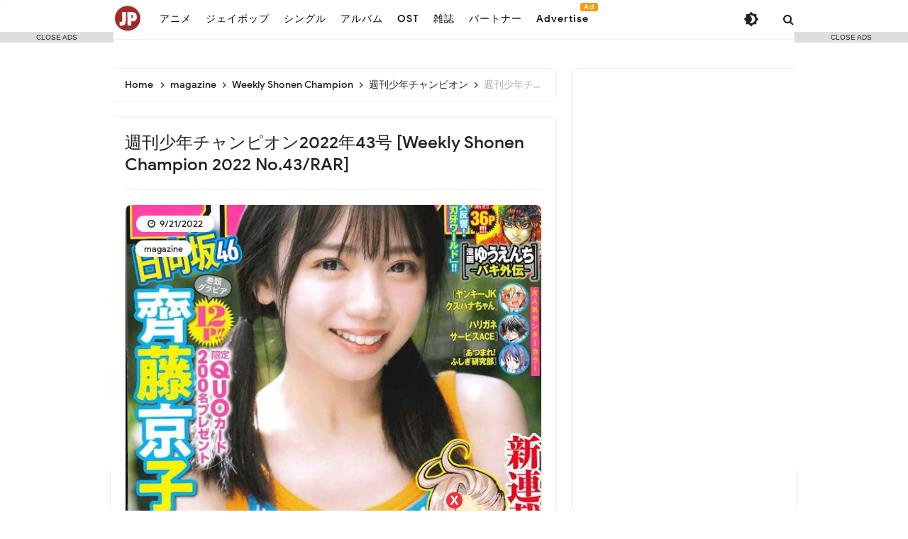

--- FILE ---
content_type: text/javascript; charset=UTF-8
request_url: https://jp.kazvampires.com/feeds/posts/default/-/Weekly%20Shonen%20Champion?alt=json-in-script&callback=related_results_labels&max-results=100
body_size: 131751
content:
// API callback
related_results_labels({"version":"1.0","encoding":"UTF-8","feed":{"xmlns":"http://www.w3.org/2005/Atom","xmlns$openSearch":"http://a9.com/-/spec/opensearchrss/1.0/","xmlns$blogger":"http://schemas.google.com/blogger/2008","xmlns$georss":"http://www.georss.org/georss","xmlns$gd":"http://schemas.google.com/g/2005","xmlns$thr":"http://purl.org/syndication/thread/1.0","id":{"$t":"tag:blogger.com,1999:blog-5673018090615627200"},"updated":{"$t":"2025-11-18T22:07:16.881+07:00"},"category":[{"term":"jpop"},{"term":"magazine"},{"term":"ost"},{"term":"anime"},{"term":"FLAC"},{"term":"Weekly Shonen Jump"},{"term":"週刊少年ジャンプ"},{"term":"Weekly Shonen Champion"},{"term":"週刊少年チャンピオン"},{"term":"Weekly Shonen Magazine"},{"term":"週刊少年マガジン"},{"term":"Weekly Shonen Sunday"},{"term":"Weekly Young Jump"},{"term":"週刊ヤングジャンプ"},{"term":"週刊少年サンデー"},{"term":"Weekly Young Magazine"},{"term":"週刊ヤングマガジン"},{"term":"週刊ビッグコミックスピリッツ"},{"term":"Weekly Big Comic Spirits"},{"term":"album"},{"term":"週刊プレイボーイ"},{"term":"single"},{"term":"hololive"},{"term":"Young Champion"},{"term":"ヤングチャンピオン"},{"term":"YOASOBI"},{"term":"Music"},{"term":"Manga Action"},{"term":"Young King"},{"term":"ヤングキング"},{"term":"漫画アクション"},{"term":"Young Animal"},{"term":"ヤングアニマル"},{"term":"Young Gangan"},{"term":"ヤングガンガン"},{"term":"Little Glee Monster"},{"term":"Nogizaka46"},{"term":"乃木坂46"},{"term":"LiSA"},{"term":"Aimer"},{"term":"yama"},{"term":"ReoNa"},{"term":"Dai Hirai"},{"term":"Vaundy"},{"term":"Ado"},{"term":"櫻坂46"},{"term":"Sakurazaka46"},{"term":"ClariS"},{"term":"ASCA"},{"term":"Hinatazaka46"},{"term":"Mrs. GREEN APPLE"},{"term":"日向坂46"},{"term":"Young Champion Retsu"},{"term":"ヤングチャンピオン烈"},{"term":"Da-iCE"},{"term":"Kenshi Yonezu"},{"term":"月刊ヤングマガジン"},{"term":"米津玄師"},{"term":"NiziU"},{"term":"Monthly Shonen Champion"},{"term":"milet"},{"term":"平井 大"},{"term":"月刊少年チャンピオン"},{"term":"FLOW"},{"term":"KANA-BOON"},{"term":"Yorushika"},{"term":"miwa"},{"term":"SEKAI NO OWARI"},{"term":"SUPER BEAVER"},{"term":"TWICE"},{"term":"UVERworld"},{"term":"Uru"},{"term":"JO1"},{"term":"THE RAMPAGE"},{"term":"Travis Japan"},{"term":"ヨルシカ"},{"term":"Aimyon"},{"term":"Fujii Kaze"},{"term":"Ikimono-gakari"},{"term":"Nijisanji"},{"term":"藤井 風"},{"term":"GARNiDELiA"},{"term":"TrySail"},{"term":"緑黄色社会"},{"term":"트와이스"},{"term":"Ryokuoushoku Shakai"},{"term":"あいみょん"},{"term":"いきものがかり"},{"term":"Eir Aoi"},{"term":"Lilas Ikuta"},{"term":"Momoiro Clover Z"},{"term":"Novelbright"},{"term":"Official髭男dism"},{"term":"Reol"},{"term":"SPYAIR"},{"term":"Sora Amamiya"},{"term":"幾田りら"},{"term":"Asian Kung-Fu Generation"},{"term":"GLIM SPANKY"},{"term":"GReeeeN"},{"term":"Genshin Impact"},{"term":"King Gnu"},{"term":"RADWIMPS"},{"term":"Shiori Tamai"},{"term":"Tatsuya Kitani"},{"term":"wacci"},{"term":"原神"},{"term":"Amazarashi"},{"term":"Anly"},{"term":"Creepy Nuts"},{"term":"Eve"},{"term":"HYDE"},{"term":"ONE OK ROCK"},{"term":"Utada Hikaru"},{"term":"flumpool"},{"term":"sumika"},{"term":"雨宮天"},{"term":"Awesome City Club"},{"term":"DISH\/\/"},{"term":"JAM Project"},{"term":"Maaya Uchida"},{"term":"Mika Nakashima"},{"term":"Ms.OOJA"},{"term":"SKY-HI"},{"term":"Tani Yuuki"},{"term":"WANIMA"},{"term":"imase"},{"term":"ももいろクローバーZ"},{"term":"キタニタツヤ"},{"term":"内田真礼"},{"term":"宇多田ヒカル"},{"term":"星街すいせい"},{"term":"Ai Higuchi"},{"term":"Gen Hoshino"},{"term":"Hiroyuki Sawano"},{"term":"Hoshimachi Suisei"},{"term":"Leo Ieiri"},{"term":"MAN WITH A MISSION"},{"term":"Mamoru Miyano"},{"term":"Mone Kamishiraishi"},{"term":"Nagi Yanagi"},{"term":"Perfume"},{"term":"Strawberry Prince"},{"term":"Yuzu"},{"term":"back number"},{"term":"i☆Ris"},{"term":"上白石萌音"},{"term":"澤野 弘之"},{"term":"Airi Suzuki"},{"term":"Cö shu Nie"},{"term":"Daichi Miura"},{"term":"Kana Hanazawa"},{"term":"Number_i"},{"term":"ORANGE RANGE"},{"term":"SHISHAMO"},{"term":"SKE48"},{"term":"STEREO DIVE FOUNDATION"},{"term":"YUURI"},{"term":"すとぷり"},{"term":"ゆず"},{"term":"星野 源"},{"term":"玉井詩織"},{"term":"藍井エイル"},{"term":"鈴木愛理"},{"term":"Asaka"},{"term":"BUMP OF CHICKEN"},{"term":"GENERATIONS from EXILE TRIBE"},{"term":"Kumi Koda"},{"term":"MISIA"},{"term":"Masaki Suda"},{"term":"Mr.Children"},{"term":"Rei Yasuda"},{"term":"SCANDAL"},{"term":"Sandaime J Soul Brothers"},{"term":"Stray Kids"},{"term":"Tomori Kusunoki"},{"term":"YU-KA"},{"term":"ano"},{"term":"やなぎなぎ"},{"term":"優里"},{"term":"宮野真守"},{"term":"家入レオ"},{"term":"由薫"},{"term":"AKB48"},{"term":"Aina Suzuki"},{"term":"Aina The End"},{"term":"BLUE ENCOUNT"},{"term":"BiSH"},{"term":"Chanmina"},{"term":"Kana Adachi"},{"term":"Kiro Akiyama"},{"term":"LE SSERAFIM"},{"term":"La prière"},{"term":"MONKEY MAJIK"},{"term":"Maaya Sakamoto"},{"term":"Mao Abe"},{"term":"Nana Mizuki"},{"term":"Nao Touyama"},{"term":"Sumire Uesaka"},{"term":"Takaya Kawasaki"},{"term":"Yoh Kamiyama"},{"term":"アイナ・ジ・エンド"},{"term":"ヒグチアイ"},{"term":"三浦大知"},{"term":"亜咲花"},{"term":"倖田來未"},{"term":"坂本 真綾"},{"term":"川崎鷹也"},{"term":"水樹奈々"},{"term":"秋山黄色"},{"term":"菅田将暉"},{"term":"阿部真央"},{"term":"Aqua Timez"},{"term":"Ayase"},{"term":"Bocchiboromaru"},{"term":"BotchiBoromaru"},{"term":"DEAN FUJIOKA"},{"term":"FRUITS ZIPPER"},{"term":"Fantastics from Exile Tribe"},{"term":"GANG PARADE"},{"term":"GRANRODEO"},{"term":"HKT48"},{"term":"Hiroshi Kitadani"},{"term":"Hitsujibungaku"},{"term":"Konomi Suzuki"},{"term":"NMB48"},{"term":"Nanamori"},{"term":"Queen Bee"},{"term":"Saori Hayami"},{"term":"Shoko Nakagawa"},{"term":"Soushi Sakiyama"},{"term":"TOGENASHI TOGEARI"},{"term":"The iDOLM@STER"},{"term":"Tomohisa Yamashita"},{"term":"Tricot"},{"term":"WANDS"},{"term":"kanaria"},{"term":"きただにひろし"},{"term":"ぼっちぼろまる"},{"term":"トゥワイス"},{"term":"トゲナシトゲアリ"},{"term":"上坂すみれ"},{"term":"中島 美嘉"},{"term":"中川 翔子"},{"term":"女王蜂"},{"term":"崎山蒼志"},{"term":"神山羊"},{"term":"羊文学"},{"term":"花澤香菜"},{"term":"鈴木このみ"},{"term":"鈴木愛奈"},{"term":"(K)NoW_NAME"},{"term":"ARCANA PROJECT"},{"term":"AZKi"},{"term":"Alexandros"},{"term":"Arashi"},{"term":"Atarayo"},{"term":"Ayumi Hamasaki"},{"term":"BABYMETAL"},{"term":"Blackpink"},{"term":"CHiCO with HoneyWorks"},{"term":"Do As Infinity"},{"term":"Film"},{"term":"IKIZULIVE!"},{"term":"Kobayashi Watashi"},{"term":"Kobo Kanaeru"},{"term":"L'arc-En-Ciel"},{"term":"MIYAVI"},{"term":"Miho Okasaki"},{"term":"Miki Sato"},{"term":"MindaRyn"},{"term":"Nanawo Akari"},{"term":"SI-VIS"},{"term":"STU48"},{"term":"Sakura Miko"},{"term":"Shiritsu Ebisu Chugaku"},{"term":"Soma Saito"},{"term":"Variety show"},{"term":"Yui Ogura"},{"term":"Yuma Uchida"},{"term":"Yumi Matsutoya"},{"term":"androp"},{"term":"moumoon"},{"term":"nano.RIPE"},{"term":"nishina"},{"term":"あたらよ"},{"term":"いきづらい部!"},{"term":"さくらみこ"},{"term":"にしな"},{"term":"ナナヲアカリ"},{"term":"ブラックピンク"},{"term":"ラルク"},{"term":"安田 レイ"},{"term":"小林私"},{"term":"山下智久"},{"term":"岡咲美保"},{"term":"嵐"},{"term":"斉藤壮馬"},{"term":"東山 奈央"},{"term":"松任谷由実"},{"term":"鬼頭明里"},{"term":"블랙핑크"},{"term":"7ORDER"},{"term":"Akari Kito"},{"term":"AliA"},{"term":"Anna Takeuchi"},{"term":"Atarashii Gakko!"},{"term":"Ayane"},{"term":"BoA"},{"term":"Denonbu"},{"term":"EGOIST"},{"term":"Frederic"},{"term":"Fudanjuku"},{"term":"Golden Bomber"},{"term":"Hatsune Miku"},{"term":"Hiroji Miyamoto"},{"term":"IRyS"},{"term":"ITZY"},{"term":"Inori Minase"},{"term":"Kairi Yagi"},{"term":"Kaname Mahiro"},{"term":"Kiyoshi Hikawa"},{"term":"Kobukuro"},{"term":"L'Arc~en~Ciel"},{"term":"Linked Horizon"},{"term":"Liyuu"},{"term":"MAISONdes"},{"term":"Mai Kuraki"},{"term":"Momosumomosu"},{"term":"Nissy"},{"term":"Nornis"},{"term":"Nulbarich"},{"term":"One Piece"},{"term":"Porno Graffitti"},{"term":"Reina"},{"term":"Rikka"},{"term":"SIX LOUNGE"},{"term":"SUPER★DRAGON"},{"term":"Sangatsu no Phantasia"},{"term":"Saucy Dog"},{"term":"Sayaka Yamamoto"},{"term":"Seiko Oomori"},{"term":"Shiyui"},{"term":"Shuka Saito"},{"term":"SixTONES"},{"term":"TEAM SHACHI"},{"term":"TONAi BOUSHO"},{"term":"Tohoshinki"},{"term":"Tokoyami Towa"},{"term":"Tsunomaki Watame"},{"term":"Urashimasakatasen"},{"term":"Vocaloid"},{"term":"harmoe"},{"term":"iri"},{"term":"ちゃんみな"},{"term":"まりなす"},{"term":"ゴールデンボンバー"},{"term":"シユイ"},{"term":"フレデリック"},{"term":"ポルノグラフィティ"},{"term":"ミセスグリーンアップル"},{"term":"三月のパンタシア"},{"term":"倉木麻衣"},{"term":"内田雄馬"},{"term":"名取さな"},{"term":"大原ゆい子"},{"term":"宮本浩次"},{"term":"寶井 秀人"},{"term":"小倉唯"},{"term":"常闇トワ"},{"term":"平井大"},{"term":"彩音"},{"term":"東京事変"},{"term":"東方神起"},{"term":"森七菜"},{"term":"楠木ともり"},{"term":"水瀬いのり"},{"term":"氷川きよし"},{"term":"浜崎あゆみ"},{"term":"浦島坂田船"},{"term":"私立恵比寿中学"},{"term":"西島隆弘"},{"term":"足立 佳奈"},{"term":"足立佳奈"},{"term":"8LOOM"},{"term":"Ai Otsuka"},{"term":"Akira Takano"},{"term":"Angerme"},{"term":"Ayaka Ohashi"},{"term":"Ayami Muto"},{"term":"Ayasa"},{"term":"BURNOUT SYNDROMES"},{"term":"Band-Maid"},{"term":"Bullet Train"},{"term":"CHEMISTRY"},{"term":"Chiai Fujikawa"},{"term":"CleeNoah"},{"term":"DA PUMP"},{"term":"DECO*27"},{"term":"DIALOGUE+"},{"term":"DOBERMAN INFINITY"},{"term":"Daoko"},{"term":"Enjin"},{"term":"FAKY"},{"term":"FantasticYouth"},{"term":"GLAY"},{"term":"Gakuto Kajiwara"},{"term":"Genin Wa Jibun Ni Aru."},{"term":"Hakos Baelz"},{"term":"Hakui Koyori"},{"term":"Hey! Say! JUMP"},{"term":"H△G"},{"term":"JELEE"},{"term":"KEIKO"},{"term":"KODA KUMI"},{"term":"Kana Nishino"},{"term":"Kanae"},{"term":"Kashitaro Ito"},{"term":"Kento Nakajima"},{"term":"Kep1er"},{"term":"Kitri"},{"term":"Kohei Tanaka"},{"term":"Kohta Yamamoto"},{"term":"LONGMAN"},{"term":"LUCKY TAPES"},{"term":"Ling Tosite Sigure"},{"term":"Love Live!"},{"term":"Luck Life"},{"term":"Luna Sea"},{"term":"MaRiNaSu"},{"term":"Macaroni Empitsu"},{"term":"MaiR"},{"term":"Masayoshi Oishi"},{"term":"Masayuki Suzuki"},{"term":"Mayu Maeshima"},{"term":"Minori Suzuki"},{"term":"Momosuzu Nene"},{"term":"Mori Calliope"},{"term":"Motohiro Hata"},{"term":"Nanami Urara"},{"term":"Nano"},{"term":"OH MY GIRL"},{"term":"OKAMOTO'S"},{"term":"Ookami Mio"},{"term":"PassCode"},{"term":"Pmarusama"},{"term":"Ringo Sheena"},{"term":"Rinu"},{"term":"Rin音"},{"term":"Rira Ikuta"},{"term":"SHINNOSUKE"},{"term":"Sakamata Chloe"},{"term":"Sakura Fujiwara"},{"term":"Sana Natori"},{"term":"Sayuri"},{"term":"SennaRin"},{"term":"Shiina Natsukawa"},{"term":"Shirakami Fubuki"},{"term":"Shishiro Botan"},{"term":"Shugo Nakamura"},{"term":"Shun'ichi Toki"},{"term":"SiM"},{"term":"Sid"},{"term":"Snail's House"},{"term":"Sou"},{"term":"Spitz"},{"term":"Sukima Switch"},{"term":"Superfly"},{"term":"TOOBOE"},{"term":"TUYU"},{"term":"TV"},{"term":"TVXQ"},{"term":"Taichi Mukai"},{"term":"Takanori Nishikawa"},{"term":"Takayan"},{"term":"TeddyLoid"},{"term":"Tokyo Girls' Style"},{"term":"Usada Pekora"},{"term":"W-inds"},{"term":"WHITE JAM"},{"term":"Yoshino Nanjo"},{"term":"Yu Takahashi"},{"term":"Yui Ninomiya"},{"term":"Yuiko Ohara"},{"term":"Yuka Nagase"},{"term":"Yuki Nakashima"},{"term":"Yukihana Lamy"},{"term":"Yurina Hirate"},{"term":"Yuzuki Choco"},{"term":"ZAQ"},{"term":"Zutomayo"},{"term":"aiko"},{"term":"angela"},{"term":"asmi"},{"term":"exile the second"},{"term":"nqrse"},{"term":"syudou"},{"term":"tofubeats"},{"term":"ЯeaL"},{"term":"ずっと真夜中でいいのに。"},{"term":"ときのそら"},{"term":"アンジュルム"},{"term":"イブニング"},{"term":"ウル"},{"term":"オレンジレンジ"},{"term":"オーイシマサヨシ"},{"term":"ガルニデリア"},{"term":"グランドジャンプ"},{"term":"コブクロ"},{"term":"シド"},{"term":"ジェイオーワン"},{"term":"スキマスイッチ"},{"term":"ダイス"},{"term":"ニノミヤユイ"},{"term":"ノーベルブライト"},{"term":"マカロニえんぴつ"},{"term":"リトル グリー モンスター"},{"term":"七海うらら"},{"term":"世界の終わり"},{"term":"中島健人"},{"term":"中島由貴"},{"term":"八木海莉"},{"term":"内田彩"},{"term":"凛として時雨"},{"term":"前島麻由"},{"term":"南條愛乃"},{"term":"向井太一"},{"term":"土岐隼一"},{"term":"大塚 愛"},{"term":"大森靖子"},{"term":"大橋彩香"},{"term":"大神ミオ"},{"term":"安田レイ"},{"term":"富田美憂"},{"term":"平手友梨奈"},{"term":"感覚ピエロ"},{"term":"斉藤朱夏"},{"term":"新しい学校のリーダーズ"},{"term":"東山奈央"},{"term":"梶原岳人"},{"term":"椎名林檎"},{"term":"澤野弘之"},{"term":"獅白ぼたん"},{"term":"田中公平"},{"term":"秦 基博"},{"term":"絢香"},{"term":"織部 里沙"},{"term":"藤川千愛"},{"term":"西川 貴教"},{"term":"西野カナ"},{"term":"角巻わため"},{"term":"超特急"},{"term":"週刊モーニング"},{"term":"鈴木 雅之"},{"term":"長瀬有花"},{"term":"雪花ラミィ"},{"term":"風男塾"},{"term":"高槻かなこ"},{"term":"高橋優"},{"term":"高野洸"},{"term":"오마이걸"},{"term":"+α\/Alfakyun."},{"term":"+α\/あるふぁきゅん。"},{"term":"26-ji no Masquerade"},{"term":"2PM"},{"term":"7m!n"},{"term":"86 Eighty-Six"},{"term":"88Kasyo Junrei"},{"term":"@onefive"},{"term":"AB6IX"},{"term":"ACE COLLECTION"},{"term":"ACIDMAN"},{"term":"ALI"},{"term":"ALI PROJECT"},{"term":"ASH DA HERO"},{"term":"ASTRO"},{"term":"AZU"},{"term":"Afilia Saga"},{"term":"Aguri Onishi"},{"term":"Ai"},{"term":"Ai Furihata"},{"term":"Ai Hasegawa"},{"term":"Ai Kawashima"},{"term":"Aimi"},{"term":"Airi Miyakawa"},{"term":"Akai Haato"},{"term":"Akane Asahina"},{"term":"Akari Akase"},{"term":"Akina Nakamori"},{"term":"Alan Menken"},{"term":"Alba Sera"},{"term":"Alice Nine"},{"term":"Alice in Borderland"},{"term":"Alisa"},{"term":"Alternative Girls"},{"term":"Amane Kanata"},{"term":"Ami Maeshima"},{"term":"Ami Sakaguchi"},{"term":"Ami Suzuki"},{"term":"Ange☆Reve"},{"term":"Anju Inami"},{"term":"Anna Suzuki"},{"term":"Anonymouz"},{"term":"Anzu Suzuki"},{"term":"Aoi Yamazaki"},{"term":"Aqours"},{"term":"Aragami Oga"},{"term":"Atalayo"},{"term":"Awich"},{"term":"Aya Uchida"},{"term":"Ayaka"},{"term":"Ayana Taketatsu"},{"term":"Ayumu Imazu"},{"term":"Ayunda Risu"},{"term":"Azusa Tadokoro"},{"term":"B'z"},{"term":"BE:FIRST"},{"term":"BREAKERZ"},{"term":"Backdrop Cinderella"},{"term":"Banzoin Hakka"},{"term":"Batten Girls"},{"term":"Beverly"},{"term":"Billy BanBan"},{"term":"CHiCO"},{"term":"CIVILIAN"},{"term":"CROWN POP"},{"term":"Centimillimental"},{"term":"Chiaki Sato"},{"term":"Chima Machita"},{"term":"China Kuramoto"},{"term":"Chogakusei"},{"term":"CoMETIK"},{"term":"Conton Candy"},{"term":"CreepHyp"},{"term":"Crystal Lake"},{"term":"DAZBEE"},{"term":"DEEN"},{"term":"DIVELA"},{"term":"DJ Genki"},{"term":"DOLLCHESTRA"},{"term":"Daiki Yamashita"},{"term":"Dola"},{"term":"Dori Sakurada"},{"term":"Double Ace"},{"term":"ELLEGARDEN"},{"term":"EXID"},{"term":"Enako"},{"term":"Enna Alouette"},{"term":"Eri Kitamura"},{"term":"Evan Call"},{"term":"Fear and Loathing in Las Vegas"},{"term":"FreeTEMPO"},{"term":"Fujifabric"},{"term":"Fuyumori Shizuku"},{"term":"GENIC"},{"term":"GYROAXIA"},{"term":"Gawr Gura"},{"term":"Genie High"},{"term":"Genki Iwahashi"},{"term":"Gero"},{"term":"Ghibli"},{"term":"Girls²"},{"term":"Go Shiina"},{"term":"HACHI"},{"term":"HIKAKIN"},{"term":"HIMEHINA"},{"term":"HOLOSTARS"},{"term":"HY"},{"term":"Hakubi"},{"term":"Hana Hope"},{"term":"Hanna Ishikawa"},{"term":"Haru Kaida"},{"term":"Haru Nemuri"},{"term":"Harumaki Gohan"},{"term":"Hatsusei Gakuen"},{"term":"Heartbeat"},{"term":"Hi!Superb"},{"term":"Hideyuki Fukasawa"},{"term":"Hina Aoki"},{"term":"Hinaki Yano"},{"term":"Hiro Shimono"},{"term":"Hiroki Nanami"},{"term":"Hironobu Kageyama"},{"term":"Hiroshi Kamiya"},{"term":"HoneyStrap"},{"term":"Honkai Impact 3rd"},{"term":"Huwie Ishizaki"},{"term":"I have noticed"},{"term":"IDOLiSH7"},{"term":"IMP."},{"term":"IRON ATTACK!"},{"term":"IRREGULAR DICE"},{"term":"IVE"},{"term":"Inugami Korone"},{"term":"Inui Toko"},{"term":"JUNNA"},{"term":"JYOCHO"},{"term":"Jin"},{"term":"Jun Fukuyama"},{"term":"KAF"},{"term":"KAFU"},{"term":"KAFUNÉ"},{"term":"KAMEN RIDER GIRLS"},{"term":"KAT-TUN"},{"term":"Kaede Higuchi"},{"term":"Kaela Kimura"},{"term":"Kageyama Shien"},{"term":"Kami-sama I have noticed"},{"term":"Kana Sukoya"},{"term":"Kanade Izuru"},{"term":"Kanako Momota"},{"term":"Kanako Takatsuki"},{"term":"Kankaku Pierrot"},{"term":"Kano"},{"term":"Kanon Kanade"},{"term":"Kaori Ishihara"},{"term":"Karen Tsuchiya"},{"term":"Kawaguchi Yurina"},{"term":"Kaya"},{"term":"Kazunari Ninomiya"},{"term":"Kei Takebuchi"},{"term":"Keichan"},{"term":"Keina Suda"},{"term":"Kenji Ozawa"},{"term":"Kento Itou"},{"term":"Kessoku Band"},{"term":"Ketsumeishi"},{"term":"Kiki Asakura"},{"term":"Kimetsu no Yaiba"},{"term":"Kimetsu no Yaiba: Mugen Ressha-hen"},{"term":"Kishida Kyoudan"},{"term":"Kizuna AI"},{"term":"Ko Shibasaki"},{"term":"Koeda"},{"term":"Kohana Lam"},{"term":"Kohmi Hirose"},{"term":"Koko"},{"term":"Konya anomachikara"},{"term":"Koresawa"},{"term":"Koshi Inaba"},{"term":"Koutaro Nishiyama"},{"term":"Kucci"},{"term":"Kureiji Ollie"},{"term":"Kyary Pamyu Pamyu"},{"term":"Kyoko Koizumi"},{"term":"LIP×LIP"},{"term":"Lacco Tower"},{"term":"Lapis Re:LiGHTS"},{"term":"Laur"},{"term":"Liella!"},{"term":"LizNoir"},{"term":"Lizabet"},{"term":"Lozareena"},{"term":"Luna Haruna"},{"term":"MADKID"},{"term":"MARiA"},{"term":"MAZZEL"},{"term":"MIMiNARI"},{"term":"MY FIRST STORY"},{"term":"Mafumafu"},{"term":"Mai Fuchigami"},{"term":"Maju Arai"},{"term":"Maki Otsuki"},{"term":"Makoto Furukawa"},{"term":"Mameshiba no Taigun"},{"term":"Manami"},{"term":"Mao Arimura"},{"term":"Mao Uesugi"},{"term":"Marasy"},{"term":"Marcy"},{"term":"Mari Hamada"},{"term":"Marika Kouno"},{"term":"Mariya Takeuchi"},{"term":"Masaharu Fukuyama"},{"term":"May'n"},{"term":"May’n"},{"term":"Megumi Hayashibara"},{"term":"Megumi Mori"},{"term":"Miho Morikawa"},{"term":"Minami"},{"term":"Minami Hamabe"},{"term":"Minato Aqua"},{"term":"Minori Chihara"},{"term":"Mirai Akari"},{"term":"Misato Watanabe"},{"term":"Mitsuki Nakae"},{"term":"Miyu Tomita"},{"term":"Miyuki Nakajima"},{"term":"Mizuki Murota"},{"term":"Momo Asakura"},{"term":"Momoe Yamaguchi"},{"term":"Momoka Ariyasu"},{"term":"Moona Hoshinova"},{"term":"Morfonica"},{"term":"Morning Musume"},{"term":"Mosawo"},{"term":"Mugendai Mewtype"},{"term":"Mushoku Tensei: Isekai Ittara Honki Dasu"},{"term":"MyGO"},{"term":"NEGI☆U"},{"term":"Nagase Yuka"},{"term":"Nagisa Kuroki"},{"term":"NakamuraEmi"},{"term":"Nakiri Ayame"},{"term":"Nami Nakagawa"},{"term":"Nami Tamaki"},{"term":"Nana Ichitani"},{"term":"Nana Mori"},{"term":"Nanahira"},{"term":"Nanaka Suwa"},{"term":"Naniwa Danshi"},{"term":"Naotaro Moriyama"},{"term":"Natori Sana"},{"term":"Natsuiro Matsuri"},{"term":"Natsuki Kimura"},{"term":"Natsuko Nisshoku"},{"term":"Natumi."},{"term":"Nayuta"},{"term":"Nayutalien"},{"term":"Neko Hacker"},{"term":"Nobuhiko Okamoto"},{"term":"ORESAMA"},{"term":"Oozora Subaru"},{"term":"Orange Spiny Crab"},{"term":"Orangestar"},{"term":"PELICAN FANCLUB"},{"term":"PENGUIN RESEARCH"},{"term":"PRINCEε\u003Eε\u003E"},{"term":"Pavolia Reine"},{"term":"Penthouse"},{"term":"PinocchioP"},{"term":"Plot Scraps"},{"term":"Polkadot Stingray"},{"term":"P丸様。"},{"term":"QU4RTZ"},{"term":"QUEENDOM"},{"term":"Quruli"},{"term":"REGALILIA"},{"term":"Re:vale"},{"term":"ReGLOSS"},{"term":"ReN"},{"term":"Red Velvet"},{"term":"Reina Ueda"},{"term":"Reira Ushio"},{"term":"Reni Takagi"},{"term":"Rib"},{"term":"Rie Takahashi"},{"term":"Rikako Aida"},{"term":"Rinne Yoshida"},{"term":"Rio Asaba"},{"term":"Roce"},{"term":"Roselia"},{"term":"Ryokushaka"},{"term":"Ryota Katayose"},{"term":"Ryujin Kiyoshi"},{"term":"Ryushen"},{"term":"SACRA BLUE BEATS"},{"term":"SEVENTEEN"},{"term":"SQUARE ENIX MUSIC"},{"term":"STARGLOW"},{"term":"Saihate no Paladin"},{"term":"Sakura Shimeji"},{"term":"Sakurako Ohara"},{"term":"Sambomaster"},{"term":"Satomi Shigemori"},{"term":"See-Saw"},{"term":"She is Legend"},{"term":"Shikao Suga"},{"term":"Shin-Shinjuku GR School"},{"term":"Shiny Colors"},{"term":"Shun Narita"},{"term":"Sizuk"},{"term":"Sonar Pocket"},{"term":"Straightener"},{"term":"Suichu Spica"},{"term":"Sumire Morohoshi"},{"term":"Sumire Yoshida"},{"term":"Sunny Day Service"},{"term":"Super Girls"},{"term":"Super Junior"},{"term":"Suzuki Mamiko"},{"term":"Suzukisuzuki"},{"term":"Suzuko Mimori"},{"term":"TEMPUS"},{"term":"TETSUYA"},{"term":"THIS IS JAPAN"},{"term":"TREASURE"},{"term":"Taisei Miyakawa"},{"term":"Takanashi Kiara"},{"term":"Takefumi Haketa"},{"term":"Takehito Koyasu"},{"term":"Takuma Nagatsuka"},{"term":"Takuma Terashima"},{"term":"Taro Kobayashi"},{"term":"Taro Umebayashi"},{"term":"Tetsu Inada"},{"term":"The World Standard"},{"term":"Thinking Dogs"},{"term":"Tielle"},{"term":"Tokimeki Sendenbu"},{"term":"Tokino Sora"},{"term":"Toko Furuuchi"},{"term":"Toko Inui"},{"term":"Tokyo Ska Paradise Orchestra"},{"term":"Tomonari Sora"},{"term":"Tsuki Amano"},{"term":"Tsukuyomi"},{"term":"UMake"},{"term":"UNISON SQUARE GARDEN"},{"term":"UnisonChouette"},{"term":"Uratanuki"},{"term":"VOLTACTION"},{"term":"VS AMBIVALENZ"},{"term":"Van de Shop"},{"term":"Wanuka"},{"term":"Wasureranneyo"},{"term":"Wataru Hatano"},{"term":"YUKI"},{"term":"Yaffle"},{"term":"Yamato Mori"},{"term":"Yasutaka Nakata"},{"term":"Yo Oizumi"},{"term":"Yoshida Yamada"},{"term":"Yoshimasa Terui"},{"term":"Yozora Mel"},{"term":"Yui Horie"},{"term":"Yui Ishikawa"},{"term":"Yui Nishio"},{"term":"Yuito Takeuchi"},{"term":"Yuji Nakada"},{"term":"Yuka Iguchi"},{"term":"Yuki Akira"},{"term":"Yuma Nakayama"},{"term":"Yuri Nakae"},{"term":"Yurika Kubo"},{"term":"Yurika Nakamura"},{"term":"Yusuke Shirai"},{"term":"Yutaka Yamada"},{"term":"Yuya Tegoshi"},{"term":"Yûka Ueno"},{"term":"Zerofrom"},{"term":"a crowd of rebellion"},{"term":"chiikaman"},{"term":"eill"},{"term":"halca"},{"term":"harumi"},{"term":"harusaruhi"},{"term":"ikimonogakari"},{"term":"isekaijoucho"},{"term":"karanoah"},{"term":"kei sugawara"},{"term":"kuzuha"},{"term":"lovelive"},{"term":"meiyo"},{"term":"millennium parade"},{"term":"monoclone"},{"term":"natori"},{"term":"natsumi"},{"term":"noctchill"},{"term":"nonoc"},{"term":"predia"},{"term":"saji"},{"term":"sajou no hana"},{"term":"sooogood!"},{"term":"spira spica"},{"term":"star flower"},{"term":"t-Ace"},{"term":"the peggies"},{"term":"tuki."},{"term":"uutubo"},{"term":"yonige"},{"term":"‎Genki Hikota"},{"term":"≠ME"},{"term":"あかせあかり"},{"term":"いちたになな"},{"term":"うらたぬき"},{"term":"きゃりーぱみゅぱみゅ"},{"term":"くるり"},{"term":"こはならむ"},{"term":"さくらしめじ"},{"term":"さユり"},{"term":"じん"},{"term":"すぅ"},{"term":"そらる - ブルーパレット"},{"term":"たかやん"},{"term":"ちーかまん"},{"term":"なとり"},{"term":"ななひら"},{"term":"なにわ男子"},{"term":"なるせ"},{"term":"はるまきごはん"},{"term":"まふまふ"},{"term":"まらしぃ"},{"term":"もさを。"},{"term":"やまだ豊"},{"term":"よにげ"},{"term":"らぷりえーる"},{"term":"りぶ"},{"term":"わーすた"},{"term":"アイエムピー"},{"term":"アマザラシ"},{"term":"アルバ・セラ"},{"term":"ウーバーワールド"},{"term":"エゴイスト"},{"term":"エメ"},{"term":"オルタナティブガールズ"},{"term":"カラノア"},{"term":"ガ シカオ"},{"term":"ガールズガールズ"},{"term":"キトリ"},{"term":"キューミリ・パラベラム・バレット"},{"term":"キングヌー"},{"term":"クリーピーナッツ"},{"term":"クリープハイプ"},{"term":"クレノア"},{"term":"グリムスパンキー"},{"term":"グリーン"},{"term":"ケツメイシ"},{"term":"コシュニエ"},{"term":"コメティック"},{"term":"サンボマスター"},{"term":"ザ・ペギーズ"},{"term":"シャイニーカラーズ"},{"term":"シンキング・ドッグス"},{"term":"ジャム・プロジェクト"},{"term":"スカイハイ"},{"term":"スカイピース"},{"term":"スキズ"},{"term":"スキャンダル"},{"term":"ストレイテナー"},{"term":"スパドラ"},{"term":"スピッツ"},{"term":"スーパービーバー"},{"term":"センチミリメンタル"},{"term":"ソーグッド！"},{"term":"チコハニ"},{"term":"ツチヤカレン"},{"term":"ディス・イズ・ジャパン"},{"term":"ディーン・フジオカ"},{"term":"トリコ"},{"term":"ドーベルマンインフィニティ"},{"term":"ナカムラエミ"},{"term":"ナユタン星人"},{"term":"ニジュー"},{"term":"ノイミー"},{"term":"ハコニワリリィ"},{"term":"ハニーストラップ"},{"term":"バックドロップシンデレラ"},{"term":"バックナンバー"},{"term":"バンプ・オブ・チキン"},{"term":"バーンアウト シンドロームズ"},{"term":"パスピエ"},{"term":"ヒカキン"},{"term":"ヒメヒナ"},{"term":"ビッシュ"},{"term":"ビリーバンバン"},{"term":"フジファブリック"},{"term":"フリーテンポ"},{"term":"ホロスターズ"},{"term":"ホロライブ4期生"},{"term":"ポルカドットスティングレイ"},{"term":"マナミ"},{"term":"マンウィズ"},{"term":"ミライアカリ"},{"term":"ミワ"},{"term":"モノクローン"},{"term":"モーニング娘。'23"},{"term":"ラッキーテープス"},{"term":"ラブライブ"},{"term":"リサイタルズ"},{"term":"リップリップ"},{"term":"レオナ"},{"term":"ロス"},{"term":"ワンオクロッ"},{"term":"ワンオクロック"},{"term":"上城祐之"},{"term":"上杉真央"},{"term":"上野優華"},{"term":"下剋上"},{"term":"下野紘"},{"term":"东京女子流"},{"term":"中島みゆき"},{"term":"中島美嘉"},{"term":"中川奈美"},{"term":"中恵 光城"},{"term":"中森明菜"},{"term":"中田裕二"},{"term":"二宮和也"},{"term":"仲村宗悟"},{"term":"伊東歌詞太郎"},{"term":"伊波杏樹"},{"term":"倉本千奈"},{"term":"八十八ヶ所巡礼"},{"term":"円神"},{"term":"初星学園"},{"term":"前島亜美"},{"term":"原因は自分にある。"},{"term":"友成空"},{"term":"古内 東子"},{"term":"古川 慎"},{"term":"吉田山田"},{"term":"喜多村英梨"},{"term":"坂口 有望"},{"term":"堀江由衣"},{"term":"変態紳士クラブ"},{"term":"夏色まつり"},{"term":"夢限大みゅーたいぷ"},{"term":"大原櫻子"},{"term":"大槻マキ"},{"term":"大泉 洋"},{"term":"天音かなた"},{"term":"奏手イヅル"},{"term":"安野希世乃"},{"term":"宝鐘マリン"},{"term":"室田瑞希"},{"term":"宮川愛李"},{"term":"寺島拓篤"},{"term":"小林太郎"},{"term":"小林愛香"},{"term":"小沢健二"},{"term":"小泉今日子"},{"term":"山下 智久"},{"term":"山口 百恵"},{"term":"山崎あおい"},{"term":"山本彩"},{"term":"岡本信彦"},{"term":"岩橋玄樹"},{"term":"岸田教団\u0026THE明星ロケッツ"},{"term":"川嶋あい"},{"term":"幸祜"},{"term":"彦田元気"},{"term":"影山シエン"},{"term":"影山ヒロノブ"},{"term":"心之助"},{"term":"悒うつぼ"},{"term":"愛美"},{"term":"戌亥とこ"},{"term":"成田旬"},{"term":"手越祐也"},{"term":"日食なつこ"},{"term":"早見沙織"},{"term":"星野源"},{"term":"春ねむり"},{"term":"春奈るな"},{"term":"春野"},{"term":"最強ジャンプ"},{"term":"月詠み"},{"term":"有安杏果"},{"term":"有村麻央"},{"term":"木村カエラ"},{"term":"東京スカパラダイスオーケストラ"},{"term":"東京女子流"},{"term":"林ゆうき"},{"term":"林原めぐみ"},{"term":"柴咲コウ"},{"term":"梅林太郎"},{"term":"森 大翔"},{"term":"森山直太朗"},{"term":"植村 愛 カリーナ"},{"term":"椎名 豪"},{"term":"橘麻美"},{"term":"永遠の歌"},{"term":"汐れいら"},{"term":"沙花叉クロヱ"},{"term":"浅葉リオ"},{"term":"浜辺美波"},{"term":"深澤秀行"},{"term":"清竜人"},{"term":"渡辺美里"},{"term":"湊あくあ"},{"term":"湯木慧"},{"term":"照井順政"},{"term":"燐舞曲"},{"term":"片寄涼太"},{"term":"玉置 成実"},{"term":"瑛人"},{"term":"畠山 貴志"},{"term":"癒月ちょこ"},{"term":"百田夏菜子"},{"term":"矢野妃菜喜"},{"term":"石原夏織"},{"term":"石崎ひゅーい"},{"term":"石川由依"},{"term":"神様、僕は気づいてしまった"},{"term":"福山潤"},{"term":"福山雅治"},{"term":"竹内まりや"},{"term":"竹内アンナ"},{"term":"竹渕慶"},{"term":"結束バンド"},{"term":"緑仙"},{"term":"羽多野渉"},{"term":"花奏かのん"},{"term":"花耶"},{"term":"花譜"},{"term":"茅原実里"},{"term":"荒井麻珠"},{"term":"荒咬オウガ"},{"term":"莉犬"},{"term":"葛葉"},{"term":"藍井 エイル"},{"term":"西山宏太朗"},{"term":"豆柴の大群"},{"term":"超学生"},{"term":"逢田梨香子"},{"term":"遥海"},{"term":"鈴木 みのり"},{"term":"鈴木あんず"},{"term":"鈴木杏奈"},{"term":"鈴木瑛美子"},{"term":"鈴木鈴木"},{"term":"長谷川愛"},{"term":"降幡 愛"},{"term":"電音部"},{"term":"青木陽菜"},{"term":"須田景凪"},{"term":"高城れに"},{"term":"高野麻里佳"},{"term":"鹿乃"},{"term":"麗奈"},{"term":"麻倉もも"},{"term":"니쥬"},{"term":"스트레이키즈"},{"term":"에이비식스"},{"term":"투피엠"}],"title":{"type":"text","$t":"KAZVAMPIRES-JP"},"subtitle":{"type":"html","$t":""},"link":[{"rel":"http://schemas.google.com/g/2005#feed","type":"application/atom+xml","href":"https:\/\/jp.kazvampires.com\/feeds\/posts\/default"},{"rel":"self","type":"application/atom+xml","href":"https:\/\/www.blogger.com\/feeds\/5673018090615627200\/posts\/default\/-\/Weekly+Shonen+Champion?alt=json-in-script\u0026max-results=100"},{"rel":"alternate","type":"text/html","href":"https:\/\/jp.kazvampires.com\/search\/label\/Weekly%20Shonen%20Champion"},{"rel":"hub","href":"http://pubsubhubbub.appspot.com/"},{"rel":"next","type":"application/atom+xml","href":"https:\/\/www.blogger.com\/feeds\/5673018090615627200\/posts\/default\/-\/Weekly+Shonen+Champion\/-\/Weekly+Shonen+Champion?alt=json-in-script\u0026start-index=101\u0026max-results=100"}],"author":[{"name":{"$t":"Unknown"},"email":{"$t":"noreply@blogger.com"},"gd$image":{"rel":"http://schemas.google.com/g/2005#thumbnail","width":"16","height":"16","src":"https:\/\/img1.blogblog.com\/img\/b16-rounded.gif"}}],"generator":{"version":"7.00","uri":"http://www.blogger.com","$t":"Blogger"},"openSearch$totalResults":{"$t":"170"},"openSearch$startIndex":{"$t":"1"},"openSearch$itemsPerPage":{"$t":"100"},"entry":[{"id":{"$t":"tag:blogger.com,1999:blog-5673018090615627200.post-9185096870031472308"},"published":{"$t":"2024-11-14T21:56:00.008+07:00"},"updated":{"$t":"2024-11-15T10:52:01.557+07:00"},"category":[{"scheme":"http://www.blogger.com/atom/ns#","term":"magazine"},{"scheme":"http://www.blogger.com/atom/ns#","term":"Weekly Shonen Champion"},{"scheme":"http://www.blogger.com/atom/ns#","term":"週刊少年チャンピオン"}],"title":{"type":"text","$t":"週刊少年チャンピオン2024年50号 [Weekly Shonen Champion 2024 No.50\/RAR]"},"content":{"type":"html","$t":"\u003Cdiv class=\"separator\" style=\"clear: both; text-align: center;\"\u003E\u003Ca href=\"https:\/\/blogger.googleusercontent.com\/img\/b\/R29vZ2xl\/AVvXsEjxm96R_fQYLTdaGcecLRJkL9OY4RBA7DUp6zOtv2wqaiGksoA8cJ6Jjx-FbPP3EiBZmK9YxynMX8IC2pvHoXKT1KKuaG-bi3eEOW2WajGv3mgVM11NGVgbMTvWeExJj_jwwzVk4e-rWUAkbeNTMeruiZgVpJvu_uAQ2KTEy4jROd9bs3vnlC9cvQIrqmQ\/s2024\/%E9%80%B1%E5%88%8A%E5%B0%91%E5%B9%B4%E3%83%81%E3%83%A3%E3%83%B3%E3%83%94%E3%82%AA%E3%83%B32024%E5%B9%B450%E5%8F%B7.jpeg\" imageanchor=\"1\" style=\"margin-left: 1em; margin-right: 1em;\"\u003E\u003Cimg alt=\"週刊少年チャンピオン2024年50号\" border=\"0\" data-original-height=\"2024\" data-original-width=\"1433\" src=\"https:\/\/blogger.googleusercontent.com\/img\/b\/R29vZ2xl\/AVvXsEjxm96R_fQYLTdaGcecLRJkL9OY4RBA7DUp6zOtv2wqaiGksoA8cJ6Jjx-FbPP3EiBZmK9YxynMX8IC2pvHoXKT1KKuaG-bi3eEOW2WajGv3mgVM11NGVgbMTvWeExJj_jwwzVk4e-rWUAkbeNTMeruiZgVpJvu_uAQ2KTEy4jROd9bs3vnlC9cvQIrqmQ\/s16000\/%E9%80%B1%E5%88%8A%E5%B0%91%E5%B9%B4%E3%83%81%E3%83%A3%E3%83%B3%E3%83%94%E3%82%AA%E3%83%B32024%E5%B9%B450%E5%8F%B7.jpeg\" title=\"週刊少年チャンピオン2024年50号\" \/\u003E\u003C\/a\u003E\u003C\/div\u003E\u003Ctable cellpadding=\"0\" cellspacing=\"0\" style=\"text-align: left;\"\u003E\u003Ctbody\u003E\u003Ctr\u003E\u003Cth\u003EDetail:\u003C\/th\u003E   \u003Cth\u003E\u003Cspan style=\"font-weight: 400;\"\u003EWeekly Shonen Champion 2024 No.50\u003C\/span\u003E\u003C\/th\u003E \u003C\/tr\u003E\n\u003Ctr\u003E \u003Ctd\u003EArtist \u0026amp; Title\u003C\/td\u003E   \u003Ctd\u003E週刊少年チャンピオン2024年50号\u003C\/td\u003E \u003C\/tr\u003E\n\u003Ctr\u003E \u003Ctd\u003EFile Format\u003C\/td\u003E   \u003Ctd\u003EMagazine\u003C\/td\u003E \u003C\/tr\u003E\n\u003Ctr\u003E \u003Ctd\u003EArchive\u003C\/td\u003E   \u003Ctd\u003ERAR\u003C\/td\u003E \u003C\/tr\u003E\n\u003Ctr\u003E \u003Ctd\u003ERelease Date\u003C\/td\u003E   \u003Ctd\u003E2024.11.14\u003C\/td\u003E \u003C\/tr\u003E\n\u003C\/tbody\u003E \u003C\/table\u003E\n\n\n\n\n\n\n\u003Cbr \/\u003E\n \n  \n\u003Cdiv class=\"toc\"\u003E\n  \u003Cinput type=\"checkbox\" role=\"button\" id=\"toctoggle\" class=\"toctoggle\"\u003E\u003Cdiv class=\"toctitle\"\u003E\u003Ch2\u003E\u003Cspan style=\"font-size: medium;\"\u003ETable Of Contents\u003C\/span\u003E\u003C\/h2\u003E\u003Cspan class=\"toctogglespan\"\u003E\u003Clabel class=\"toctogglelabel\" for=\"toctoggle\"\u003E\u003C\/label\u003E\u003C\/span\u003E\u003C\/div\u003E\n  \n  \n  \u003Cul\u003E\n    \u003Cli\u003E1 \u003Ca href=\"#toc1\" title=\"Introduction\"\u003EIntroduction\u003C\/a\u003E\u003C\/li\u003E\n    \u003Cli\u003E2 \u003Ca href=\"#toc2\" title=\"The Return of Saint Seiya: Celebrating an Iconic Legacy\"\u003EThe Return of Saint Seiya: Celebrating an Iconic Legacy\u003C\/a\u003E\u003C\/li\u003E\n    \u003Cli\u003E3 \u003Ca href=\"#toc3\" title=\"The Enduring Legacy of Saint Seiya\"\u003EThe Enduring Legacy of Saint Seiya\u003C\/a\u003E\u003C\/li\u003E\n    \u003Cli\u003E4 \u003Ca href=\"#toc4\" title=\"Conclusion\"\u003EConclusion\u003C\/a\u003E\u003C\/li\u003E\n  \u003C\/ul\u003E\n\u003C\/div\u003E\n\n\u003Cbr \/\u003E\n\n\n\n\n\u003Cdiv\u003E\u003Cdiv\u003E\n\u003Ch2 id=\"toc1\"\u003E\u003Cspan style=\"font-size: medium;\"\u003EIntroduction:\u003C\/span\u003E\u003C\/h2\u003E \u003C\/div\u003E\u003Cdiv\u003E\u003C\/div\u003E\n\u003Cdiv\u003EThe 週刊少年チャンピオン2024年50号, an issue that fans of classic manga won’t want to miss! Released on November 14, 2024, this edition takes a deep dive into one of the most beloved and enduring manga series of all time—Saint Seiya: Knights of the Zodiac (聖闘士星矢). Known for its heroic storylines, mythical lore, and iconic characters, Saint Seiya remains a cornerstone of Japanese pop culture, inspiring generations of manga enthusiasts and anime fans.\u003C\/div\u003E\u003Cdiv\u003E\u003Cbr \/\u003E\u003C\/div\u003E\n\n\u003Cdiv\u003E\u003Ch2 id=\"toc2\"\u003E\u003Cspan style=\"font-size: medium;\"\u003EThe Return of Saint Seiya: Celebrating an Iconic Legacy:\u003C\/span\u003E\u003C\/h2\u003E\u003C\/div\u003E\u003Cdiv\u003E\u003C\/div\u003E\n\u003Cdiv\u003ESaint Seiya, created by Masami Kurumada, first captured hearts in the 1980s with its powerful blend of Greek mythology, epic battles, and themes of courage and friendship. The series centers around the adventures of Seiya and his fellow Bronze Saints, who fight to protect the goddess Athena from the forces of evil. Even decades after its debut, Saint Seiya continues to enjoy a passionate fanbase, with new adaptations, spin-offs and remakes keeping the franchise alive.\n\nIn this latest issue of Weekly Shōnen Champion, readers are treated to exclusive content, including special illustrations, interviews, and nostalgic retrospectives celebrating the enduring impact of Saint Seiya. This issue not only caters to long-time fans but also introduces new readers to the rich universe of this legendary series.\u003C\/div\u003E\u003Cdiv\u003E\u003Cbr \/\u003E\u003C\/div\u003E\n  \n  \u003Cdiv\u003E\u003Ch2 id=\"toc3\"\u003E\u003Cspan style=\"font-size: medium;\"\u003EThe Enduring Legacy of Saint Seiya:\u003C\/span\u003E\u003C\/h2\u003E\u003C\/div\u003E\u003Cdiv\u003E\u003C\/div\u003E\n\u003Cdiv\u003EWhat makes Saint Seiya so timeless is its universal themes of bravery, sacrifice, and friendship. The characters’ struggles and triumphs resonate with readers of all ages, transcending generations. The 2024 spotlight on Saint Seiya within Weekly Shōnen Champion is a testament to the series’ lasting impact on the manga industry.\u003C\/div\u003E\u003Cdiv\u003E\u003Cbr \/\u003E\u003C\/div\u003E\n\n\u003Cdiv\u003E\u003Ch2 id=\"to4\"\u003E\u003Cspan style=\"font-size: medium;\"\u003EConclusion:\u003C\/span\u003E\u003C\/h2\u003E\u003C\/div\u003E\u003Cdiv\u003E\u003C\/div\u003E\n\u003Cdiv\u003EThe 週刊少年チャンピオン2024年50号 magazine is a must-have for fans of Saint Seiya and manga enthusiasts in general. With its exclusive content, interviews, and collectible items, this issue stands as a tribute to one of the most influential series in manga history. Whether you’re a dedicated follower of the Bronze Saints or just beginning your journey into the world of Saint Seiya, this magazine offers something special for everyone.\u003C\/div\u003E\u003Cdiv\u003E\u003Cbr \/\u003E\u003C\/div\u003E\u003C\/div\u003E\n  \n  \n  \n  \n  \n  \n  \n  \n  \n  \n  \n\u003Cdiv\u003E週刊少年チャンピオン 2024年50号\u0026nbsp;Weekly Shonen Champion 2024 No.50\u003C\/div\u003E\u003Cbr \/\u003E\n\n\u003Cdiv id=\"flippy\"\u003E\u003Cbutton\u003EDownload\u003C\/button\u003E\u003C\/div\u003E\n\u003Cdiv id=\"flippanel\"\u003E   \n\n\u003Cdiv class=\"dld-eps3\"\u003E\n\u003Cstrong\u003E雑誌\u003C\/strong\u003E\u0026nbsp;\u003Ca href=\"https:\/\/ouo.io\/Tu3KIAC\"\u003ERapidgator\u003C\/a\u003E\u0026nbsp;|\u0026nbsp;\u0026nbsp;\u003Ca href=\"https:\/\/bit.ly\/3UT4zP7\"\u003EFikper\u003C\/a\u003E\u0026nbsp;|\u0026nbsp;\u003Ca href=\"https:\/\/bit.ly\/3YMM5AR\"\u003EKatfile\u003C\/a\u003E\u0026nbsp;|\u003C\/div\u003E\n  \n  \n    \u003C\/div\u003E"},"link":[{"rel":"edit","type":"application/atom+xml","href":"https:\/\/www.blogger.com\/feeds\/5673018090615627200\/posts\/default\/9185096870031472308"},{"rel":"self","type":"application/atom+xml","href":"https:\/\/www.blogger.com\/feeds\/5673018090615627200\/posts\/default\/9185096870031472308"},{"rel":"alternate","type":"text/html","href":"https:\/\/jp.kazvampires.com\/2024\/11\/weekly-shonen-champion-2024-50.html","title":"週刊少年チャンピオン2024年50号 [Weekly Shonen Champion 2024 No.50\/RAR]"}],"author":[{"name":{"$t":"Unknown"},"email":{"$t":"noreply@blogger.com"},"gd$image":{"rel":"http://schemas.google.com/g/2005#thumbnail","width":"16","height":"16","src":"https:\/\/img1.blogblog.com\/img\/b16-rounded.gif"}}],"media$thumbnail":{"xmlns$media":"http://search.yahoo.com/mrss/","url":"https:\/\/blogger.googleusercontent.com\/img\/b\/R29vZ2xl\/AVvXsEjxm96R_fQYLTdaGcecLRJkL9OY4RBA7DUp6zOtv2wqaiGksoA8cJ6Jjx-FbPP3EiBZmK9YxynMX8IC2pvHoXKT1KKuaG-bi3eEOW2WajGv3mgVM11NGVgbMTvWeExJj_jwwzVk4e-rWUAkbeNTMeruiZgVpJvu_uAQ2KTEy4jROd9bs3vnlC9cvQIrqmQ\/s72-c\/%E9%80%B1%E5%88%8A%E5%B0%91%E5%B9%B4%E3%83%81%E3%83%A3%E3%83%B3%E3%83%94%E3%82%AA%E3%83%B32024%E5%B9%B450%E5%8F%B7.jpeg","height":"72","width":"72"}},{"id":{"$t":"tag:blogger.com,1999:blog-5673018090615627200.post-6676296499253268845"},"published":{"$t":"2024-11-06T22:02:00.007+07:00"},"updated":{"$t":"2024-11-07T13:30:29.090+07:00"},"category":[{"scheme":"http://www.blogger.com/atom/ns#","term":"magazine"},{"scheme":"http://www.blogger.com/atom/ns#","term":"Weekly Shonen Champion"},{"scheme":"http://www.blogger.com/atom/ns#","term":"週刊少年チャンピオン"}],"title":{"type":"text","$t":"週刊少年チャンピオン2024年49号 [Weekly Shonen Champion 2024 No.49\/RAR]"},"content":{"type":"html","$t":"\u003Cdiv class=\"separator\" style=\"clear: both; text-align: center;\"\u003E\u003Ca href=\"https:\/\/blogger.googleusercontent.com\/img\/b\/R29vZ2xl\/AVvXsEiNKFVDRzFPj3jBNHWYf1UyYxmoNWjwdCZmsAE4cytdWms8A0ml89rBvxmjc6_NmFF5MYVaQd14p-Dmt9EtICmUo4_NjoQwwQ767dk-cbQgA6hiV6SOoFMwYMOsocXDGEwze8-eWtGGBOWUeNIHLmc0pv7dvL4PkpCqYQnuv8IbkYCaWMc5q7TlMs2KGFQ\/s1200\/%E9%80%B1%E5%88%8A%E5%B0%91%E5%B9%B4%E3%83%81%E3%83%A3%E3%83%B3%E3%83%94%E3%82%AA%E3%83%B32024%E5%B9%B449%E5%8F%B7.jpeg\" imageanchor=\"1\" style=\"margin-left: 1em; margin-right: 1em;\"\u003E\u003Cimg alt=\"週刊少年チャンピオン2024年49号\" border=\"0\" data-original-height=\"1200\" data-original-width=\"836\" src=\"https:\/\/blogger.googleusercontent.com\/img\/b\/R29vZ2xl\/AVvXsEiNKFVDRzFPj3jBNHWYf1UyYxmoNWjwdCZmsAE4cytdWms8A0ml89rBvxmjc6_NmFF5MYVaQd14p-Dmt9EtICmUo4_NjoQwwQ767dk-cbQgA6hiV6SOoFMwYMOsocXDGEwze8-eWtGGBOWUeNIHLmc0pv7dvL4PkpCqYQnuv8IbkYCaWMc5q7TlMs2KGFQ\/s16000\/%E9%80%B1%E5%88%8A%E5%B0%91%E5%B9%B4%E3%83%81%E3%83%A3%E3%83%B3%E3%83%94%E3%82%AA%E3%83%B32024%E5%B9%B449%E5%8F%B7.jpeg\" title=\"週刊少年チャンピオン2024年49号\" \/\u003E\u003C\/a\u003E\u003C\/div\u003E\u003Ctable cellpadding=\"0\" cellspacing=\"0\" style=\"text-align: left;\"\u003E\u003Ctbody\u003E\u003Ctr\u003E\u003Cth\u003EDetail:\u003C\/th\u003E   \u003Cth\u003E\u003Cspan style=\"font-weight: 400;\"\u003EWeekly Shonen Champion 2024 No.49\u003C\/span\u003E\u003C\/th\u003E \u003C\/tr\u003E\n\u003Ctr\u003E \u003Ctd\u003EArtist \u0026amp; Title\u003C\/td\u003E   \u003Ctd\u003E週刊少年チャンピオン2024年49号\u003C\/td\u003E \u003C\/tr\u003E\n\u003Ctr\u003E \u003Ctd\u003EFile Format\u003C\/td\u003E   \u003Ctd\u003EMagazine\u003C\/td\u003E \u003C\/tr\u003E\n\u003Ctr\u003E \u003Ctd\u003EArchive\u003C\/td\u003E   \u003Ctd\u003ERAR\u003C\/td\u003E \u003C\/tr\u003E\n\u003Ctr\u003E \u003Ctd\u003ERelease Date\u003C\/td\u003E   \u003Ctd\u003E2024.11.07\u003C\/td\u003E \u003C\/tr\u003E\n\u003C\/tbody\u003E \u003C\/table\u003E\n\n\n\n\n\n\n\u003Cbr \/\u003E\n \n  \n\u003Cdiv class=\"toc\"\u003E\n  \u003Cinput type=\"checkbox\" role=\"button\" id=\"toctoggle\" class=\"toctoggle\"\u003E\u003Cdiv class=\"toctitle\"\u003E\u003Ch2\u003E\u003Cspan style=\"font-size: medium;\"\u003ETable Of Contents\u003C\/span\u003E\u003C\/h2\u003E\u003Cspan class=\"toctogglespan\"\u003E\u003Clabel class=\"toctogglelabel\" for=\"toctoggle\"\u003E\u003C\/label\u003E\u003C\/span\u003E\u003C\/div\u003E\n  \n  \n  \u003Cul\u003E\n    \u003Cli\u003E1 \u003Ca href=\"#toc1\" title=\"Introduction\"\u003EIntroduction\u003C\/a\u003E\u003C\/li\u003E\n    \u003Cli\u003E2 \u003Ca href=\"#toc2\" title=\"Why Hongo Yuzuha (本郷柚巴) is Making Waves\"\u003EWhy Hongo Yuzuha (本郷柚巴) is Making Waves\u003C\/a\u003E\u003C\/li\u003E\n    \u003Cli\u003E3 \u003Ca href=\"#toc3\" title=\"How to Get Your Copy of 週刊少年チャンピオン2024年49号\"\u003EHow to Get Your Copy of 週刊少年チャンピオン2024年49号\u003C\/a\u003E\u003C\/li\u003E\n    \u003Cli\u003E4 \u003Ca href=\"#toc4\" title=\"Conclusion\"\u003EConclusion\u003C\/a\u003E\u003C\/li\u003E\n  \u003C\/ul\u003E\n\u003C\/div\u003E\n\n\u003Cbr \/\u003E\n\n\n\n\n\u003Cdiv\u003E\u003Cdiv\u003E\n\u003Ch2 id=\"toc1\"\u003E\u003Cspan style=\"font-size: medium;\"\u003EIntroduction:\u003C\/span\u003E\u003C\/h2\u003E \u003C\/div\u003E\u003Cdiv\u003E\u003C\/div\u003E\n\u003Cdiv\u003EThe highly anticipated 週刊少年チャンピオン2024年49号 magazine hit shelves on November 7, 2024, featuring the multifaceted and immensely popular Hongo Yuzuha (本郷柚巴). Known for her vibrant personality and captivating presence, Yuzuha brings a refreshing energy to this issue, which has garnered significant attention from fans and readers alike. In this edition, she shares a mix of candid interviews, stunning visuals, and exclusive content that provides an inside look at her journey and future aspirations.\u003C\/div\u003E\u003Cdiv\u003E\u003Cbr \/\u003E\u003C\/div\u003E\n\n\u003Cdiv\u003E\u003Ch2 id=\"toc2\"\u003E\u003Cspan style=\"font-size: medium;\"\u003EWhy Hongo Yuzuha (本郷柚巴) is Making Waves:\u003C\/span\u003E\u003C\/h2\u003E\u003C\/div\u003E\u003Cdiv\u003E\u003C\/div\u003E\n\u003Cdiv\u003EHongo Yuzuha (本郷柚巴) has established herself as a rising star in Japan, admired for her versatility, warmth, and undeniable talent. Her recent projects and features have positioned her as a notable figure in entertainment, capturing the hearts of a broad fanbase. In this issue, her personality shines through, from candid reflections on her challenges to her joyous experiences within the industry.\n\nBy connecting with readers on a personal level, Yuzuha demonstrates why she continues to make a significant impact on Japanese pop culture. Her dedication and positive outlook make her not only a role model but also an artist to watch.\u003C\/div\u003E\u003Cdiv\u003E\u003Cbr \/\u003E\u003C\/div\u003E\n  \n  \u003Cdiv\u003E\u003Ch2 id=\"toc3\"\u003E\u003Cspan style=\"font-size: medium;\"\u003EHow to Get Your Copy of 週刊少年チャンピオン2024年49号:\u003C\/span\u003E\u003C\/h2\u003E\u003C\/div\u003E\u003Cdiv\u003E\u003C\/div\u003E\n\u003Cdiv\u003EAvailable at major bookstores, online retailers, and digital platforms, 週刊少年チャンピオン2024年49号 is accessible to readers everywhere. Given the popularity of Hongo Yuzuha (本郷柚巴) and her growing fanbase, it’s recommended to get your copy early, especially for collectors and devoted supporters eager to enjoy her latest feature.\u003C\/div\u003E\u003Cdiv\u003E\u003Cbr \/\u003E\u003C\/div\u003E\n\n\u003Cdiv\u003E\u003Ch2 id=\"to4\"\u003E\u003Cspan style=\"font-size: medium;\"\u003EConclusion:\u003C\/span\u003E\u003C\/h2\u003E\u003C\/div\u003E\u003Cdiv\u003E\u003C\/div\u003E\n\u003Cdiv\u003EThe release of 週刊少年チャンピオン2024年49号 on November 7, 2024, marks another exciting addition to the magazine’s legacy. With Hongo Yuzuha (本郷柚巴) at the forefront, this issue captures the spirit of a star who continues to inspire and captivate audiences across Japan. Her journey, insights, and dedication are beautifully presented in this edition, making it a must-read for fans and an inspiring example for readers.\n\nBy exploring her story, readers can connect with the message of resilience and positivity that Yuzuha embodies. This issue is a reminder of the power of dedication and the joy of pursuing one’s passion.\u003C\/div\u003E\u003Cdiv\u003E\u003Cbr \/\u003E\u003C\/div\u003E\u003C\/div\u003E\n  \n  \n  \n  \n  \n  \n  \n  \n  \n  \n  \n\u003Cdiv\u003E週刊少年チャンピオン 2024年49号\u0026nbsp;Weekly Shonen Champion 2024 No.49\u003C\/div\u003E\u003Cbr \/\u003E\n\n\u003Cdiv id=\"flippy\"\u003E\u003Cbutton\u003EDownload\u003C\/button\u003E\u003C\/div\u003E\n\u003Cdiv id=\"flippanel\"\u003E   \n\n\u003Cdiv class=\"dld-eps3\"\u003E\n\u003Cstrong\u003E雑誌\u003C\/strong\u003E\u0026nbsp;\u003Ca href=\"https:\/\/bit.ly\/3YVUaof\"\u003ERapidgator\u003C\/a\u003E\u0026nbsp;|\u0026nbsp;\u0026nbsp;\u003Ca href=\"https:\/\/bit.ly\/3NXWFjj\"\u003EFikper\u003C\/a\u003E\u0026nbsp;|\u0026nbsp;\u003Ca href=\"https:\/\/bit.ly\/4eiLcFJ\"\u003EKatfile\u003C\/a\u003E\u0026nbsp;|\u003C\/div\u003E\n  \n  \n    \u003C\/div\u003E"},"link":[{"rel":"edit","type":"application/atom+xml","href":"https:\/\/www.blogger.com\/feeds\/5673018090615627200\/posts\/default\/6676296499253268845"},{"rel":"self","type":"application/atom+xml","href":"https:\/\/www.blogger.com\/feeds\/5673018090615627200\/posts\/default\/6676296499253268845"},{"rel":"alternate","type":"text/html","href":"https:\/\/jp.kazvampires.com\/2024\/11\/weekly-shonen-champion-2024-49.html","title":"週刊少年チャンピオン2024年49号 [Weekly Shonen Champion 2024 No.49\/RAR]"}],"author":[{"name":{"$t":"Unknown"},"email":{"$t":"noreply@blogger.com"},"gd$image":{"rel":"http://schemas.google.com/g/2005#thumbnail","width":"16","height":"16","src":"https:\/\/img1.blogblog.com\/img\/b16-rounded.gif"}}],"media$thumbnail":{"xmlns$media":"http://search.yahoo.com/mrss/","url":"https:\/\/blogger.googleusercontent.com\/img\/b\/R29vZ2xl\/AVvXsEiNKFVDRzFPj3jBNHWYf1UyYxmoNWjwdCZmsAE4cytdWms8A0ml89rBvxmjc6_NmFF5MYVaQd14p-Dmt9EtICmUo4_NjoQwwQ767dk-cbQgA6hiV6SOoFMwYMOsocXDGEwze8-eWtGGBOWUeNIHLmc0pv7dvL4PkpCqYQnuv8IbkYCaWMc5q7TlMs2KGFQ\/s72-c\/%E9%80%B1%E5%88%8A%E5%B0%91%E5%B9%B4%E3%83%81%E3%83%A3%E3%83%B3%E3%83%94%E3%82%AA%E3%83%B32024%E5%B9%B449%E5%8F%B7.jpeg","height":"72","width":"72"}},{"id":{"$t":"tag:blogger.com,1999:blog-5673018090615627200.post-2833777679671022369"},"published":{"$t":"2024-10-30T18:58:00.001+07:00"},"updated":{"$t":"2024-10-31T12:59:35.634+07:00"},"category":[{"scheme":"http://www.blogger.com/atom/ns#","term":"magazine"},{"scheme":"http://www.blogger.com/atom/ns#","term":"Weekly Shonen Champion"},{"scheme":"http://www.blogger.com/atom/ns#","term":"週刊少年チャンピオン"}],"title":{"type":"text","$t":"週刊少年チャンピオン2024年48号 [Weekly Shonen Champion 2024 No.48\/RAR]"},"content":{"type":"html","$t":"\u003Cdiv class=\"separator\" style=\"clear: both; text-align: center;\"\u003E\u003Ca href=\"https:\/\/blogger.googleusercontent.com\/img\/b\/R29vZ2xl\/AVvXsEgO1twtYFUz8QS-r_IJTuLTAHy5uGJt9JFNc5aLRZ7ewzGhN7skKtJ44ir5kdjmQpaLUGQgmniBWyHIBdY9vDO7Y-Q_dE_lYu8FDuXvFZCcjfxLRAu_y-6JmVR-yVVo8fOyDLySAAjGJqvADyyFlSp2Qd0s5CNBo1DlVNQKZqaCvUVjbep5q79q7B5bnyM\/s4019\/%E9%80%B1%E5%88%8A%E5%B0%91%E5%B9%B4%E3%83%81%E3%83%A3%E3%83%B3%E3%83%94%E3%82%AA%E3%83%B32024%E5%B9%B448%E5%8F%B7.jpeg\" imageanchor=\"1\" style=\"margin-left: 1em; margin-right: 1em;\"\u003E\u003Cimg alt=\"週刊少年チャンピオン2024年48号\" border=\"0\" data-original-height=\"4019\" data-original-width=\"2787\" src=\"https:\/\/blogger.googleusercontent.com\/img\/b\/R29vZ2xl\/AVvXsEgO1twtYFUz8QS-r_IJTuLTAHy5uGJt9JFNc5aLRZ7ewzGhN7skKtJ44ir5kdjmQpaLUGQgmniBWyHIBdY9vDO7Y-Q_dE_lYu8FDuXvFZCcjfxLRAu_y-6JmVR-yVVo8fOyDLySAAjGJqvADyyFlSp2Qd0s5CNBo1DlVNQKZqaCvUVjbep5q79q7B5bnyM\/s16000\/%E9%80%B1%E5%88%8A%E5%B0%91%E5%B9%B4%E3%83%81%E3%83%A3%E3%83%B3%E3%83%94%E3%82%AA%E3%83%B32024%E5%B9%B448%E5%8F%B7.jpeg\" title=\"週刊少年チャンピオン2024年48号\" \/\u003E\u003C\/a\u003E\u003C\/div\u003E\u003Ctable cellpadding=\"0\" cellspacing=\"0\" style=\"text-align: left;\"\u003E\u003Ctbody\u003E\u003Ctr\u003E\u003Cth\u003EDetail:\u003C\/th\u003E   \u003Cth\u003E\u003Cspan style=\"font-weight: 400;\"\u003EWeekly Shonen Champion 2024 No.48\u003C\/span\u003E\u003C\/th\u003E \u003C\/tr\u003E\n\u003Ctr\u003E \u003Ctd\u003EArtist \u0026amp; Title\u003C\/td\u003E   \u003Ctd\u003E週刊少年チャンピオン2024年48号\u003C\/td\u003E \u003C\/tr\u003E\n\u003Ctr\u003E \u003Ctd\u003EFile Format\u003C\/td\u003E   \u003Ctd\u003EMagazine\u003C\/td\u003E \u003C\/tr\u003E\n\u003Ctr\u003E \u003Ctd\u003EArchive\u003C\/td\u003E   \u003Ctd\u003ERAR\u003C\/td\u003E \u003C\/tr\u003E\n\u003Ctr\u003E \u003Ctd\u003ERelease Date\u003C\/td\u003E   \u003Ctd\u003E2024.10.31\u003C\/td\u003E \u003C\/tr\u003E\n\u003C\/tbody\u003E \u003C\/table\u003E\n\n\n\n\n\n\n\u003Cbr \/\u003E\n \n  \n\u003Cdiv class=\"toc\"\u003E\n  \u003Cinput type=\"checkbox\" role=\"button\" id=\"toctoggle\" class=\"toctoggle\"\u003E\u003Cdiv class=\"toctitle\"\u003E\u003Ch2\u003E\u003Cspan style=\"font-size: medium;\"\u003ETable Of Contents\u003C\/span\u003E\u003C\/h2\u003E\u003Cspan class=\"toctogglespan\"\u003E\u003Clabel class=\"toctogglelabel\" for=\"toctoggle\"\u003E\u003C\/label\u003E\u003C\/span\u003E\u003C\/div\u003E\n  \n  \n  \u003Cul\u003E\n    \u003Cli\u003E1 \u003Ca href=\"#toc1\" title=\"Introduction\"\u003EIntroduction\u003C\/a\u003E\u003C\/li\u003E\n    \u003Cli\u003E2 \u003Ca href=\"#toc2\" title=\"Hikaru Morita (森田ひかる): A Rising Star in Sakurazaka46 (櫻坂46)\"\u003EHikaru Morita (森田ひかる): A Rising Star in Sakurazaka46 (櫻坂46)\u003C\/a\u003E\u003C\/li\u003E\n    \u003Cli\u003E3 \u003Ca href=\"#toc3\" title=\"Why This Issue is a Must-Have for Fans\"\u003EWhy This Issue is a Must-Have for Fans\u003C\/a\u003E\u003C\/li\u003E\n    \u003Cli\u003E4 \u003Ca href=\"#toc4\" title=\"Where to Purchase 週刊少年チャンピオン2024年48号\"\u003EWhere to Purchase 週刊少年チャンピオン2024年48号\u003C\/a\u003E\u003C\/li\u003E\n    \u003Cli\u003E5 \u003Ca href=\"#toc5\" title=\"Conclusion\"\u003EConclusion\u003C\/a\u003E\u003C\/li\u003E\n  \u003C\/ul\u003E\n\u003C\/div\u003E\n\n\u003Cbr \/\u003E\n\n\n\n\n\u003Cdiv\u003E\u003Cdiv\u003E\n\u003Ch2 id=\"toc1\"\u003E\u003Cspan style=\"font-size: medium;\"\u003EIntroduction:\u003C\/span\u003E\u003C\/h2\u003E \u003C\/div\u003E\u003Cdiv\u003E\u003C\/div\u003E\n\u003Cdiv\u003EThe highly anticipated 週刊少年チャンピオン2024年48号 is out now, hitting newsstands on October 31, 2024. This special issue offers a unique spotlight on Hikaru Morita (森田ひかる)from Sakurazaka46 (櫻坂46), captivating readers with her charm and bringing her vibrant personality to the pages of one of Japan’s most popular weekly manga magazines. Morita’s appearance in this edition provides a perfect blend of pop culture and entertainment, drawing in dedicated fans of Sakurazaka46 and manga enthusiasts alike.\u003C\/div\u003E\u003Cdiv\u003E\u003Cbr \/\u003E\u003C\/div\u003E\n\n\u003Cdiv\u003E\u003Ch2 id=\"toc2\"\u003E\u003Cspan style=\"font-size: medium;\"\u003EHikaru Morita (森田ひかる): A Rising Star in Sakurazaka46 (櫻坂46):\u003C\/span\u003E\u003C\/h2\u003E\u003C\/div\u003E\u003Cdiv\u003E\u003C\/div\u003E\n\u003Cdiv\u003EHikaru Morita (森田ひかる) has quickly become one of the standout members of Sakurazaka46 (櫻坂46), a group known for its strong performances and unique musical style. As a leading figure in Japan’s idol scene, Morita’s appeal stems from her charisma, performance skills, and genuine connection with fans. In this latest feature, readers get an exclusive look at Morita through a series of interviews and photos that highlight her journey and the passion she brings to the group.\u003C\/div\u003E\u003Cdiv\u003E\u003Cbr \/\u003E\u003C\/div\u003E\n  \n  \u003Cdiv\u003E\u003Ch2 id=\"toc3\"\u003E\u003Cspan style=\"font-size: medium;\"\u003EWhy This Issue is a Must-Have for Fans:\u003C\/span\u003E\u003C\/h2\u003E\u003C\/div\u003E\u003Cdiv\u003E\u003C\/div\u003E\n\u003Cdiv\u003EWith her feature in 週刊少年チャンピオン2024年48号, Hikaru Morita (森田ひかる) continues to solidify her place in the entertainment world. This issue allows fans to see a different side of her, giving them access to an exclusive photoshoot and a heartfelt interview. Whether you’re a fan of Sakurazaka46 (櫻坂46) or just discovering Morita’s talent, this feature is a must-read.\u003C\/div\u003E\u003Cdiv\u003E\u003Cbr \/\u003E\u003C\/div\u003E\n  \n  \u003Cdiv\u003E\u003Ch2 id=\"toc4\"\u003E\u003Cspan style=\"font-size: medium;\"\u003EWhere to Purchase 週刊少年チャンピオン2024年48号:\u003C\/span\u003E\u003C\/h2\u003E\u003C\/div\u003E\u003Cdiv\u003E\u003C\/div\u003E\n\u003Cdiv\u003EThis edition of 週刊少年チャンピオン2024年48号, featuring Hikaru Morita (森田ひかる), is available at major bookstores, newsstands, and online retailers. Fans are encouraged to purchase early due to high demand, especially given the growing fanbase of Sakurazaka46 (櫻坂46) and Morita’s popularity.\u003C\/div\u003E\u003Cdiv\u003E\u003Cbr \/\u003E\u003C\/div\u003E\n\n\u003Cdiv\u003E\u003Ch2 id=\"to5\"\u003E\u003Cspan style=\"font-size: medium;\"\u003EConclusion:\u003C\/span\u003E\u003C\/h2\u003E\u003C\/div\u003E\u003Cdiv\u003E\u003C\/div\u003E\n\u003Cdiv\u003EThe 週刊少年チャンピオン2024年48号 is an unmissable issue for fans of Hikaru Morita (森田ひかる), Sakurazaka46 (櫻坂46), and idol culture in general. With an exclusive feature that dives into Morita’s journey, along with beautiful visuals that capture her appeal, this issue offers an experience that goes beyond the typical magazine read. This release is set to be one of the standout editions of the year, a true collector’s item for idol fans and manga enthusiasts alike.\u003C\/div\u003E\u003Cdiv\u003E\u003Cbr \/\u003E\u003C\/div\u003E\u003C\/div\u003E\n  \n  \n  \n  \n  \n  \n  \n  \n  \n  \n  \n\u003Cdiv\u003E週刊少年チャンピオン 2024年48号\u0026nbsp;Weekly Shonen Champion 2024 No.48\u003C\/div\u003E\u003Cbr \/\u003E\n\n\u003Cdiv id=\"flippy\"\u003E\u003Cbutton\u003EDownload\u003C\/button\u003E\u003C\/div\u003E\n\u003Cdiv id=\"flippanel\"\u003E   \n\n\u003Cdiv class=\"dld-eps3\"\u003E\n\u003Cstrong\u003E雑誌\u003C\/strong\u003E\u0026nbsp;\u003Ca href=\"https:\/\/bit.ly\/3AiUJ1Q\"\u003ERapidgator\u003C\/a\u003E\u0026nbsp;|\u0026nbsp;\u0026nbsp;\u003Ca href=\"https:\/\/bit.ly\/3UwVRpv\"\u003EFikper\u003C\/a\u003E\u0026nbsp;|\u0026nbsp;\u003Ca href=\"https:\/\/bit.ly\/3YKuElC\"\u003EKatfile\u003C\/a\u003E\u0026nbsp;|\u003C\/div\u003E\n  \n  \n    \u003C\/div\u003E"},"link":[{"rel":"edit","type":"application/atom+xml","href":"https:\/\/www.blogger.com\/feeds\/5673018090615627200\/posts\/default\/2833777679671022369"},{"rel":"self","type":"application/atom+xml","href":"https:\/\/www.blogger.com\/feeds\/5673018090615627200\/posts\/default\/2833777679671022369"},{"rel":"alternate","type":"text/html","href":"https:\/\/jp.kazvampires.com\/2024\/10\/weekly-shonen-champion-2024-48.html","title":"週刊少年チャンピオン2024年48号 [Weekly Shonen Champion 2024 No.48\/RAR]"}],"author":[{"name":{"$t":"Unknown"},"email":{"$t":"noreply@blogger.com"},"gd$image":{"rel":"http://schemas.google.com/g/2005#thumbnail","width":"16","height":"16","src":"https:\/\/img1.blogblog.com\/img\/b16-rounded.gif"}}],"media$thumbnail":{"xmlns$media":"http://search.yahoo.com/mrss/","url":"https:\/\/blogger.googleusercontent.com\/img\/b\/R29vZ2xl\/AVvXsEgO1twtYFUz8QS-r_IJTuLTAHy5uGJt9JFNc5aLRZ7ewzGhN7skKtJ44ir5kdjmQpaLUGQgmniBWyHIBdY9vDO7Y-Q_dE_lYu8FDuXvFZCcjfxLRAu_y-6JmVR-yVVo8fOyDLySAAjGJqvADyyFlSp2Qd0s5CNBo1DlVNQKZqaCvUVjbep5q79q7B5bnyM\/s72-c\/%E9%80%B1%E5%88%8A%E5%B0%91%E5%B9%B4%E3%83%81%E3%83%A3%E3%83%B3%E3%83%94%E3%82%AA%E3%83%B32024%E5%B9%B448%E5%8F%B7.jpeg","height":"72","width":"72"}},{"id":{"$t":"tag:blogger.com,1999:blog-5673018090615627200.post-3933776391995625759"},"published":{"$t":"2024-10-23T19:16:00.005+07:00"},"updated":{"$t":"2024-10-24T10:13:43.749+07:00"},"category":[{"scheme":"http://www.blogger.com/atom/ns#","term":"magazine"},{"scheme":"http://www.blogger.com/atom/ns#","term":"Weekly Shonen Champion"},{"scheme":"http://www.blogger.com/atom/ns#","term":"週刊少年チャンピオン"}],"title":{"type":"text","$t":"週刊少年チャンピオン2024年47号 [Weekly Shonen Champion 2024 No.47\/RAR]"},"content":{"type":"html","$t":"\u003Cdiv class=\"separator\" style=\"clear: both; text-align: center;\"\u003E\u003Ca href=\"https:\/\/blogger.googleusercontent.com\/img\/b\/R29vZ2xl\/AVvXsEjH43zPiiFrqUJWH74NS8P9LphT-P8vcINKkksO0_u0J9g8sW8d_0PlVfCPV6_NGNIwjRP3D5NDSZGgC4T5sJra11-UBUHCsJ3abkqB5RmhmdkaHLyTrWgPZ0QIwS7GL7sgS_ixw6KLs9urXyE4j4kzYgapYxE4s_G2FdMrOM0bg3E-_L79IdY3Tg4rCs0\/s1200\/%E9%80%B1%E5%88%8A%E5%B0%91%E5%B9%B4%E3%83%81%E3%83%A3%E3%83%B3%E3%83%94%E3%82%AA%E3%83%B32024%E5%B9%B447%E5%8F%B7.jpeg\" imageanchor=\"1\" style=\"margin-left: 1em; margin-right: 1em;\"\u003E\u003Cimg alt=\"週刊少年チャンピオン2024年47号\" border=\"0\" data-original-height=\"1200\" data-original-width=\"834\" src=\"https:\/\/blogger.googleusercontent.com\/img\/b\/R29vZ2xl\/AVvXsEjH43zPiiFrqUJWH74NS8P9LphT-P8vcINKkksO0_u0J9g8sW8d_0PlVfCPV6_NGNIwjRP3D5NDSZGgC4T5sJra11-UBUHCsJ3abkqB5RmhmdkaHLyTrWgPZ0QIwS7GL7sgS_ixw6KLs9urXyE4j4kzYgapYxE4s_G2FdMrOM0bg3E-_L79IdY3Tg4rCs0\/s16000\/%E9%80%B1%E5%88%8A%E5%B0%91%E5%B9%B4%E3%83%81%E3%83%A3%E3%83%B3%E3%83%94%E3%82%AA%E3%83%B32024%E5%B9%B447%E5%8F%B7.jpeg\" title=\"週刊少年チャンピオン2024年47号\" \/\u003E\u003C\/a\u003E\u003C\/div\u003E\u003Ctable cellpadding=\"0\" cellspacing=\"0\" style=\"text-align: left;\"\u003E\u003Ctbody\u003E\u003Ctr\u003E\u003Cth\u003EDetail:\u003C\/th\u003E   \u003Cth\u003E\u003Cspan style=\"font-weight: 400;\"\u003EWeekly Shonen Champion 2024 No.47\u003C\/span\u003E\u003C\/th\u003E \u003C\/tr\u003E\n\u003Ctr\u003E \u003Ctd\u003EArtist \u0026amp; Title\u003C\/td\u003E   \u003Ctd\u003E週刊少年チャンピオン2024年47号\u003C\/td\u003E \u003C\/tr\u003E\n\u003Ctr\u003E \u003Ctd\u003EFile Format\u003C\/td\u003E   \u003Ctd\u003EMagazine\u003C\/td\u003E \u003C\/tr\u003E\n\u003Ctr\u003E \u003Ctd\u003EArchive\u003C\/td\u003E   \u003Ctd\u003ERAR\u003C\/td\u003E \u003C\/tr\u003E\n\u003Ctr\u003E \u003Ctd\u003ERelease Date\u003C\/td\u003E   \u003Ctd\u003E2024.10.24\u003C\/td\u003E \u003C\/tr\u003E\n\u003C\/tbody\u003E \u003C\/table\u003E\n\n\n\n\n\n\n\u003Cbr \/\u003E\n \n  \n\u003Cdiv class=\"toc\"\u003E\n  \u003Cinput type=\"checkbox\" role=\"button\" id=\"toctoggle\" class=\"toctoggle\"\u003E\u003Cdiv class=\"toctitle\"\u003E\u003Ch2\u003E\u003Cspan style=\"font-size: medium;\"\u003ETable Of Contents\u003C\/span\u003E\u003C\/h2\u003E\u003Cspan class=\"toctogglespan\"\u003E\u003Clabel class=\"toctogglelabel\" for=\"toctoggle\"\u003E\u003C\/label\u003E\u003C\/span\u003E\u003C\/div\u003E\n  \n  \n  \u003Cul\u003E\n    \u003Cli\u003E1 \u003Ca href=\"#toc1\" title=\"Introduction\"\u003EIntroduction\u003C\/a\u003E\u003C\/li\u003E\n    \u003Cli\u003E2 \u003Ca href=\"#toc2\" title=\"Kaori Maeda (前田佳織里)\"\u003EKaori Maeda (前田佳織里)\u003C\/a\u003E\u003C\/li\u003E\n    \u003Cli\u003E3 \u003Ca href=\"#toc3\" title=\"The Importance of Weekly Shōnen Champion in Japan’s Manga Culture\"\u003EThe Importance of Weekly Shōnen Champion in Japan’s Manga Culture\u003C\/a\u003E\u003C\/li\u003E\n    \u003Cli\u003E4 \u003Ca href=\"#toc4\" title=\"Why Kaori Maeda (前田佳織里) Feature Matters\"\u003EWhy Kaori Maeda (前田佳織里) Feature Matters\u003C\/a\u003E\u003C\/li\u003E\n    \u003Cli\u003E5 \u003Ca href=\"#toc5\" title=\"Conclusion\"\u003EConclusion\u003C\/a\u003E\u003C\/li\u003E\n  \u003C\/ul\u003E\n\u003C\/div\u003E\n\n\u003Cbr \/\u003E\n\n\n\n\n\u003Cdiv\u003E\u003Cdiv\u003E\n\u003Ch2 id=\"toc1\"\u003E\u003Cspan style=\"font-size: medium;\"\u003EIntroduction:\u003C\/span\u003E\u003C\/h2\u003E \u003C\/div\u003E\u003Cdiv\u003E\u003C\/div\u003E\n\u003Cdiv\u003EOn October 24, 2024, 週刊少年チャンピオン2024年47号 hit the shelves, featuring the talented and popular voice actress Kaori Maeda (前田佳織里). This issue is highly anticipated by fans of anime, manga, and Japanese entertainment, with Kaori Maeda’s special appearance being one of the highlights. Let’s dive into what makes this magazine issue a must-have for her fans and lovers of Weekly Shōnen Champion!\u003C\/div\u003E\u003Cdiv\u003E\u003Cbr \/\u003E\u003C\/div\u003E\n\n\u003Cdiv\u003E\u003Ch2 id=\"toc2\"\u003E\u003Cspan style=\"font-size: medium;\"\u003EKaori Maeda (前田佳織里):\u003C\/span\u003E\u003C\/h2\u003E\u003C\/div\u003E\u003Cdiv\u003E\u003C\/div\u003E\n\u003Cdiv\u003EKaori Maeda (前田佳織里) is a voice actress and singer whose presence in the anime and entertainment industry has been steadily growing over the years. Known for her charming voice and vibrant personality, Maeda has voiced popular characters in various anime series, such as Yuki Yoshino in \"Love Live! Nijigasaki High School Idol Club\" and Mari Tachibana in \"Zombieland Saga.\" Her fanbase is enthusiastic about her work, and her appearance in 週刊少年チャンピオン2024年47号 further cements her status as a beloved celebrity.\u003C\/div\u003E\u003Cdiv\u003E\u003Cbr \/\u003E\u003C\/div\u003E\n  \n  \u003Cdiv\u003E\u003Ch2 id=\"toc3\"\u003E\u003Cspan style=\"font-size: medium;\"\u003EThe Importance of Weekly Shōnen Champion in Japan’s Manga Culture:\u003C\/span\u003E\u003C\/h2\u003E\u003C\/div\u003E\u003Cdiv\u003E\u003C\/div\u003E\n\u003Cdiv\u003EFor decades, 週刊少年チャンピオン2024年47号 has been a cornerstone of Japan's manga industry, providing a platform for both new and established mangaka. Known for serializing popular titles like \"Akira\" and \"Baki the Grappler\", this weekly publication has earned a loyal readership. Its diverse range of manga caters to a wide audience, from action-packed series to heartfelt dramas, making it a staple in Japanese pop culture.\u003C\/div\u003E\u003Cdiv\u003E\u003Cbr \/\u003E\u003C\/div\u003E\n  \n  \u003Cdiv\u003E\u003Ch2 id=\"toc4\"\u003E\u003Cspan style=\"font-size: medium;\"\u003EWhy Kaori Maeda (前田佳織里) Feature Matters:\u003C\/span\u003E\u003C\/h2\u003E\u003C\/div\u003E\u003Cdiv\u003E\u003C\/div\u003E\n\u003Cdiv\u003EKaori Maeda (前田佳織里) feature in 週刊少年チャンピオン2024年47号 reflects the magazine's effort to bridge the worlds of anime, voice acting, and manga. By incorporating well-known figures from the anime industry, the publication appeals to a broader audience, merging the interests of manga enthusiasts and anime lovers alike. Maeda’s popularity, especially among younger fans, adds a fresh and dynamic appeal to this issue.\u003C\/div\u003E\u003Cdiv\u003E\u003Cbr \/\u003E\u003C\/div\u003E\n\n\u003Cdiv\u003E\u003Ch2 id=\"to5\"\u003E\u003Cspan style=\"font-size: medium;\"\u003EConclusion:\u003C\/span\u003E\u003C\/h2\u003E\u003C\/div\u003E\u003Cdiv\u003E\u003C\/div\u003E\n\u003Cdiv\u003EWith Kaori Maeda (前田佳織里) gracing the pages of 週刊少年チャンピオン2024年47号, this issue is set to become a favorite among her fans and manga lovers. The combination of her exclusive photoshoot, interview, and the magazine's usual line-up of top-tier manga content makes this edition a must-have for collectors and enthusiasts of Japanese pop culture.\u003C\/div\u003E\u003Cdiv\u003E\u003Cbr \/\u003E\u003C\/div\u003E\u003C\/div\u003E\n  \n  \n  \n  \n  \n  \n  \n  \n  \n  \n  \n\u003Cdiv\u003E週刊少年チャンピオン 2024年47号\u0026nbsp;Weekly Shonen Champion 2024 No.47\u003C\/div\u003E\u003Cbr \/\u003E\n\n\u003Cdiv id=\"flippy\"\u003E\u003Cbutton\u003EDownload\u003C\/button\u003E\u003C\/div\u003E\n\u003Cdiv id=\"flippanel\"\u003E   \n\n\u003Cdiv class=\"dld-eps3\"\u003E\n\u003Cstrong\u003E雑誌\u003C\/strong\u003E\u0026nbsp;\u003Ca href=\"https:\/\/bit.ly\/4eVlRTA\"\u003ERapidgator\u003C\/a\u003E\u0026nbsp;|\u0026nbsp;\u0026nbsp;\u003Ca href=\"https:\/\/bit.ly\/4eWPVhu\"\u003EFikper\u003C\/a\u003E\u0026nbsp;|\u0026nbsp;\u003Ca href=\"https:\/\/bit.ly\/48h2Jgl\"\u003EKatfile\u003C\/a\u003E\u0026nbsp;|\u003C\/div\u003E\n  \n  \n    \u003C\/div\u003E"},"link":[{"rel":"edit","type":"application/atom+xml","href":"https:\/\/www.blogger.com\/feeds\/5673018090615627200\/posts\/default\/3933776391995625759"},{"rel":"self","type":"application/atom+xml","href":"https:\/\/www.blogger.com\/feeds\/5673018090615627200\/posts\/default\/3933776391995625759"},{"rel":"alternate","type":"text/html","href":"https:\/\/jp.kazvampires.com\/2024\/10\/weekly-shonen-champion-2024-47.html","title":"週刊少年チャンピオン2024年47号 [Weekly Shonen Champion 2024 No.47\/RAR]"}],"author":[{"name":{"$t":"Unknown"},"email":{"$t":"noreply@blogger.com"},"gd$image":{"rel":"http://schemas.google.com/g/2005#thumbnail","width":"16","height":"16","src":"https:\/\/img1.blogblog.com\/img\/b16-rounded.gif"}}],"media$thumbnail":{"xmlns$media":"http://search.yahoo.com/mrss/","url":"https:\/\/blogger.googleusercontent.com\/img\/b\/R29vZ2xl\/AVvXsEjH43zPiiFrqUJWH74NS8P9LphT-P8vcINKkksO0_u0J9g8sW8d_0PlVfCPV6_NGNIwjRP3D5NDSZGgC4T5sJra11-UBUHCsJ3abkqB5RmhmdkaHLyTrWgPZ0QIwS7GL7sgS_ixw6KLs9urXyE4j4kzYgapYxE4s_G2FdMrOM0bg3E-_L79IdY3Tg4rCs0\/s72-c\/%E9%80%B1%E5%88%8A%E5%B0%91%E5%B9%B4%E3%83%81%E3%83%A3%E3%83%B3%E3%83%94%E3%82%AA%E3%83%B32024%E5%B9%B447%E5%8F%B7.jpeg","height":"72","width":"72"}},{"id":{"$t":"tag:blogger.com,1999:blog-5673018090615627200.post-3947421002668968438"},"published":{"$t":"2024-10-17T13:53:00.006+07:00"},"updated":{"$t":"2024-10-17T13:53:40.215+07:00"},"category":[{"scheme":"http://www.blogger.com/atom/ns#","term":"magazine"},{"scheme":"http://www.blogger.com/atom/ns#","term":"Weekly Shonen Champion"},{"scheme":"http://www.blogger.com/atom/ns#","term":"週刊少年チャンピオン"}],"title":{"type":"text","$t":"週刊少年チャンピオン2024年46号 [Weekly Shonen Champion 2024 No.46\/RAR]"},"content":{"type":"html","$t":"\u003Cdiv class=\"separator\" style=\"clear: both; text-align: center;\"\u003E\u003Ca href=\"https:\/\/blogger.googleusercontent.com\/img\/b\/R29vZ2xl\/AVvXsEjKNZhMkf6gIT8FLTv8jdCOq9fSuI9G3HAKq4XTEXtOr-xwDMSdyen14_cyFKxGFjr09TqikBuNBbZHuxykIvM3JrImh5rkIberc1EVKxwDmu8L672NNCFJhXQvkEbS9x8onNj60MpnUEMw3lfFmx_hmG-GKMy8Y-LhbwZJQnCPaAJMqu4pXmXn4cFLx80\/s1724\/%E9%80%B1%E5%88%8A%E5%B0%91%E5%B9%B4%E3%83%81%E3%83%A3%E3%83%B3%E3%83%94%E3%82%AA%E3%83%B32024%E5%B9%B446%E5%8F%B7.jpeg\" imageanchor=\"1\" style=\"margin-left: 1em; margin-right: 1em;\"\u003E\u003Cimg alt=\"週刊少年チャンピオン2024年46号\" border=\"0\" data-original-height=\"1724\" data-original-width=\"1200\" src=\"https:\/\/blogger.googleusercontent.com\/img\/b\/R29vZ2xl\/AVvXsEjKNZhMkf6gIT8FLTv8jdCOq9fSuI9G3HAKq4XTEXtOr-xwDMSdyen14_cyFKxGFjr09TqikBuNBbZHuxykIvM3JrImh5rkIberc1EVKxwDmu8L672NNCFJhXQvkEbS9x8onNj60MpnUEMw3lfFmx_hmG-GKMy8Y-LhbwZJQnCPaAJMqu4pXmXn4cFLx80\/s16000\/%E9%80%B1%E5%88%8A%E5%B0%91%E5%B9%B4%E3%83%81%E3%83%A3%E3%83%B3%E3%83%94%E3%82%AA%E3%83%B32024%E5%B9%B446%E5%8F%B7.jpeg\" title=\"週刊少年チャンピオン2024年46号\" \/\u003E\u003C\/a\u003E\u003C\/div\u003E\u003Ctable cellpadding=\"0\" cellspacing=\"0\" style=\"text-align: left;\"\u003E\u003Ctbody\u003E\u003Ctr\u003E\u003Cth\u003EDetail:\u003C\/th\u003E   \u003Cth\u003E\u003Cspan style=\"font-weight: 400;\"\u003EWeekly Shonen Champion 2024 No.46\u003C\/span\u003E\u003C\/th\u003E \u003C\/tr\u003E\n\u003Ctr\u003E \u003Ctd\u003EArtist \u0026amp; Title\u003C\/td\u003E   \u003Ctd\u003E週刊少年チャンピオン2024年46号\u003C\/td\u003E \u003C\/tr\u003E\n\u003Ctr\u003E \u003Ctd\u003EFile Format\u003C\/td\u003E   \u003Ctd\u003EMagazine\u003C\/td\u003E \u003C\/tr\u003E\n\u003Ctr\u003E \u003Ctd\u003EArchive\u003C\/td\u003E   \u003Ctd\u003ERAR\u003C\/td\u003E \u003C\/tr\u003E\n\u003Ctr\u003E \u003Ctd\u003ERelease Date\u003C\/td\u003E   \u003Ctd\u003E2024.10.17\u003C\/td\u003E \u003C\/tr\u003E\n\u003C\/tbody\u003E \u003C\/table\u003E\n\n\n\n\n\n\n\u003Cbr \/\u003E\n \n  \n\u003Cdiv class=\"toc\"\u003E\n  \u003Cinput type=\"checkbox\" role=\"button\" id=\"toctoggle\" class=\"toctoggle\"\u003E\u003Cdiv class=\"toctitle\"\u003E\u003Ch2\u003E\u003Cspan style=\"font-size: medium;\"\u003ETable Of Contents\u003C\/span\u003E\u003C\/h2\u003E\u003Cspan class=\"toctogglespan\"\u003E\u003Clabel class=\"toctogglelabel\" for=\"toctoggle\"\u003E\u003C\/label\u003E\u003C\/span\u003E\u003C\/div\u003E\n  \n  \n  \u003Cul\u003E\n    \u003Cli\u003E1 \u003Ca href=\"#toc1\" title=\"Introduction\"\u003EIntroduction\u003C\/a\u003E\u003C\/li\u003E\n    \u003Cli\u003E2 \u003Ca href=\"#toc2\" title=\"Rina Watanabe (渡辺 莉奈)\"\u003ERina Watanabe (渡辺 莉奈)\u003C\/a\u003E\u003C\/li\u003E\n    \u003Cli\u003E3 \u003Ca href=\"#toc3\" title=\"週刊少年チャンピオン2024年46号\"\u003E週刊少年チャンピオン2024年46号\u003C\/a\u003E\u003C\/li\u003E\n    \u003Cli\u003E4 \u003Ca href=\"#toc4\" title=\"Why This Issue is Important for Rina Watanabe (渡辺 莉奈) Career\"\u003EWhy This Issue is Important for Rina Watanabe (渡辺 莉奈) Career\u003C\/a\u003E\u003C\/li\u003E\n    \u003Cli\u003E5 \u003Ca href=\"#toc5\" title=\"Conclusion\"\u003EConclusion\u003C\/a\u003E\u003C\/li\u003E\n  \u003C\/ul\u003E\n\u003C\/div\u003E\n\n\u003Cbr \/\u003E\n\n\n\n\n\u003Cdiv\u003E\u003Cdiv\u003E\n\u003Ch2 id=\"toc1\"\u003E\u003Cspan style=\"font-size: medium;\"\u003EIntroduction:\u003C\/span\u003E\u003C\/h2\u003E \u003C\/div\u003E\u003Cdiv\u003E\u003C\/div\u003E\n\u003Cdiv\u003EThe highly awaited 週刊少年チャンピオン2024年46号, released on October 17, 2024, features an exclusive appearance by the charming Rina Watanabe (渡辺 莉奈) from Hinatazaka46 (日向坂46). Known for her vibrant presence and captivating charm, Watanabe is quickly rising as a fan favorite in the idol world. Her feature in this popular magazine has generated excitement among both. Hinatazaka46 (日向坂46) supporters and fans of 週刊少年チャンピオン2024年46号 alike.\u003C\/div\u003E\u003Cdiv\u003E\u003Cbr \/\u003E\u003C\/div\u003E\n\n\u003Cdiv\u003E\u003Ch2 id=\"toc2\"\u003E\u003Cspan style=\"font-size: medium;\"\u003ERina Watanabe (渡辺 莉奈):\u003C\/span\u003E\u003C\/h2\u003E\u003C\/div\u003E\u003Cdiv\u003E\u003C\/div\u003E\n\u003Cdiv\u003ERina Watanabe (渡辺 莉奈), is a member of the renowned idol group \n Hinatazaka46 (日向坂46), has been capturing attention with her fresh and bubbly personality. Despite her young age, Watanabe's growing popularity and stage presence have made her one of the rising stars in the Japanese entertainment scene. Her appearance in 週刊少年チャンピオン2024年46号 further solidifies her position as a key member of \nHinatazaka46 (日向坂46), and fans are eagerly anticipating what this exclusive feature will reveal.\n\nThe 週刊少年チャンピオン2024年46号 highlights Rina Watanabe (渡辺 莉奈) through a series of stunning photos, where she showcases her cheerful and endearing persona. From her signature bright smile to her lively expressions, this feature is expected to be a fan favorite, appealing to readers with her youthful charm and unique appeal.\u003C\/div\u003E\u003Cdiv\u003E\u003Cbr \/\u003E\u003C\/div\u003E\n  \n  \u003Cdiv\u003E\u003Ch2 id=\"toc3\"\u003E\u003Cspan style=\"font-size: medium;\"\u003E週刊少年チャンピオン2024年46号:\u003C\/span\u003E\u003C\/h2\u003E\u003C\/div\u003E\u003Cdiv\u003E\u003C\/div\u003E\n\u003Cdiv\u003E週刊少年チャンピオン2024年46号 is well-known for its combination of captivating manga content and pop culture features, and the 2024年46号 issue is no exception. The magazine provides a platform for showcasing top idols and talents from the entertainment world, along with the latest updates in the manga scene. The appearance of Rina Watanabe (渡辺 莉奈) from Hinatazaka46 (日向坂46) in this issue gives readers a unique blend of manga excitement and idol culture.\u003C\/div\u003E\u003Cdiv\u003E\u003Cbr \/\u003E\u003C\/div\u003E\n  \n  \u003Cdiv\u003E\u003Ch2 id=\"toc4\"\u003E\u003Cspan style=\"font-size: medium;\"\u003EWhy This Issue is Important for Rina Watanabe (渡辺 莉奈) Career:\u003C\/span\u003E\u003C\/h2\u003E\u003C\/div\u003E\u003Cdiv\u003E\u003C\/div\u003E\n\u003Cdiv\u003EThe 週刊少年チャンピオン2024年46号 feature is a major step in Rina Watanabe’s growing career. Her presence in such a well-known magazine introduces her to a broader audience and further establishes her role as one of the promising members of Hinatazaka46 (日向坂46). This exposure will likely contribute to more media appearances and opportunities in the future.\n\nFor Watanabe’s fans, this issue offers a rare chance to see a more personal side of the idol, including an insightful interview that touches on her experiences and aspirations. As she continues to gain popularity, this appearance in 週刊少年チャンピオン2024年46号 adds to her impressive list of accomplishments.\u003C\/div\u003E\u003Cdiv\u003E\u003Cbr \/\u003E\u003C\/div\u003E\n\n\u003Cdiv\u003E\u003Ch2 id=\"to5\"\u003E\u003Cspan style=\"font-size: medium;\"\u003EConclusion:\u003C\/span\u003E\u003C\/h2\u003E\u003C\/div\u003E\u003Cdiv\u003E\u003C\/div\u003E\n\u003Cdiv\u003EThe release of 週刊少年チャンピオン2024年46号 on October 17, 2024, featuring Rina Watanabe (渡辺 莉奈) from Hinatazaka46 (日向坂46), is an exciting event for fans and readers alike. With a stunning photoshoot, exclusive interview, and the latest manga content, this issue offers a blend of idol culture and pop entertainment that shouldn’t be missed.\u003C\/div\u003E\u003Cdiv\u003E\u003Cbr \/\u003E\u003C\/div\u003E\u003C\/div\u003E\n  \n  \n  \n  \n  \n  \n  \n  \n  \n  \n  \n\u003Cdiv\u003E週刊少年チャンピオン 2024年46号\u0026nbsp;Weekly Shonen Champion 2024 No.46\u003C\/div\u003E\u003Cbr \/\u003E\n\n\u003Cdiv id=\"flippy\"\u003E\u003Cbutton\u003EDownload\u003C\/button\u003E\u003C\/div\u003E\n\u003Cdiv id=\"flippanel\"\u003E   \n\n\u003Cdiv class=\"dld-eps3\"\u003E\n\u003Cstrong\u003E雑誌\u003C\/strong\u003E\u0026nbsp;\u003Ca href=\"https:\/\/bit.ly\/3Aa6HdS\"\u003ERapidgator\u003C\/a\u003E\u0026nbsp;|\u0026nbsp;\u0026nbsp;\u003Ca href=\"https:\/\/bit.ly\/3YaEonz\"\u003EFikper\u003C\/a\u003E\u0026nbsp;|\u0026nbsp;\u003Ca href=\"https:\/\/bit.ly\/3NwFzsN\"\u003EKatfile\u003C\/a\u003E\u0026nbsp;|\u003C\/div\u003E\n  \n  \n    \u003C\/div\u003E"},"link":[{"rel":"edit","type":"application/atom+xml","href":"https:\/\/www.blogger.com\/feeds\/5673018090615627200\/posts\/default\/3947421002668968438"},{"rel":"self","type":"application/atom+xml","href":"https:\/\/www.blogger.com\/feeds\/5673018090615627200\/posts\/default\/3947421002668968438"},{"rel":"alternate","type":"text/html","href":"https:\/\/jp.kazvampires.com\/2024\/10\/weekly-shonen-champion-2024-46.html","title":"週刊少年チャンピオン2024年46号 [Weekly Shonen Champion 2024 No.46\/RAR]"}],"author":[{"name":{"$t":"Unknown"},"email":{"$t":"noreply@blogger.com"},"gd$image":{"rel":"http://schemas.google.com/g/2005#thumbnail","width":"16","height":"16","src":"https:\/\/img1.blogblog.com\/img\/b16-rounded.gif"}}],"media$thumbnail":{"xmlns$media":"http://search.yahoo.com/mrss/","url":"https:\/\/blogger.googleusercontent.com\/img\/b\/R29vZ2xl\/AVvXsEjKNZhMkf6gIT8FLTv8jdCOq9fSuI9G3HAKq4XTEXtOr-xwDMSdyen14_cyFKxGFjr09TqikBuNBbZHuxykIvM3JrImh5rkIberc1EVKxwDmu8L672NNCFJhXQvkEbS9x8onNj60MpnUEMw3lfFmx_hmG-GKMy8Y-LhbwZJQnCPaAJMqu4pXmXn4cFLx80\/s72-c\/%E9%80%B1%E5%88%8A%E5%B0%91%E5%B9%B4%E3%83%81%E3%83%A3%E3%83%B3%E3%83%94%E3%82%AA%E3%83%B32024%E5%B9%B446%E5%8F%B7.jpeg","height":"72","width":"72"}},{"id":{"$t":"tag:blogger.com,1999:blog-5673018090615627200.post-7770473649476606071"},"published":{"$t":"2024-10-09T15:25:00.004+07:00"},"updated":{"$t":"2024-10-10T16:00:44.650+07:00"},"category":[{"scheme":"http://www.blogger.com/atom/ns#","term":"magazine"},{"scheme":"http://www.blogger.com/atom/ns#","term":"Weekly Shonen Champion"},{"scheme":"http://www.blogger.com/atom/ns#","term":"週刊少年チャンピオン"}],"title":{"type":"text","$t":"週刊少年チャンピオン2024年45号 [Weekly Shonen Champion 2024 No.45\/RAR]"},"content":{"type":"html","$t":"\u003Cdiv class=\"separator\" style=\"clear: both; text-align: center;\"\u003E\u003Ca href=\"https:\/\/blogger.googleusercontent.com\/img\/b\/R29vZ2xl\/AVvXsEhJCH7pHIjPWjKbfgCPKYf3uTCiEi71Oc174qj76VUqLf6uRICRXbr0lIOGYO2fDBy4V7FEt8X84fQcwAx7WWS57Fp7Qt9OcRvHhBOmdgIMpZgFJuS-eFjPblv-Q-foXp_6DPbtisbUw2kZGUNAOEEafq4J1blXV5ElUCgd1E1NqTe65plhlLVHf5J6orM\/s4096\/%E9%80%B1%E5%88%8A%E5%B0%91%E5%B9%B4%E3%83%81%E3%83%A3%E3%83%B3%E3%83%94%E3%82%AA%E3%83%B32024%E5%B9%B445%E5%8F%B7.jpeg\" imageanchor=\"1\" style=\"margin-left: 1em; margin-right: 1em;\"\u003E\u003Cimg alt=\"週刊少年チャンピオン2024年45号\" border=\"0\" data-original-height=\"4096\" data-original-width=\"2828\" src=\"https:\/\/blogger.googleusercontent.com\/img\/b\/R29vZ2xl\/AVvXsEhJCH7pHIjPWjKbfgCPKYf3uTCiEi71Oc174qj76VUqLf6uRICRXbr0lIOGYO2fDBy4V7FEt8X84fQcwAx7WWS57Fp7Qt9OcRvHhBOmdgIMpZgFJuS-eFjPblv-Q-foXp_6DPbtisbUw2kZGUNAOEEafq4J1blXV5ElUCgd1E1NqTe65plhlLVHf5J6orM\/s16000\/%E9%80%B1%E5%88%8A%E5%B0%91%E5%B9%B4%E3%83%81%E3%83%A3%E3%83%B3%E3%83%94%E3%82%AA%E3%83%B32024%E5%B9%B445%E5%8F%B7.jpeg\" title=\"週刊少年チャンピオン2024年45号\" \/\u003E\u003C\/a\u003E\u003C\/div\u003E\u003Ctable cellpadding=\"0\" cellspacing=\"0\" style=\"text-align: left;\"\u003E\u003Ctbody\u003E\u003Ctr\u003E\u003Cth\u003EDetail:\u003C\/th\u003E   \u003Cth\u003E\u003Cspan style=\"font-weight: 400;\"\u003EWeekly Shonen Champion 2024 No.45\u003C\/span\u003E\u003C\/th\u003E \u003C\/tr\u003E\n\u003Ctr\u003E \u003Ctd\u003EArtist \u0026amp; Title\u003C\/td\u003E   \u003Ctd\u003E週刊少年チャンピオン2024年45号\u003C\/td\u003E \u003C\/tr\u003E\n\u003Ctr\u003E \u003Ctd\u003EFile Format\u003C\/td\u003E   \u003Ctd\u003EMagazine\u003C\/td\u003E \u003C\/tr\u003E\n\u003Ctr\u003E \u003Ctd\u003EArchive\u003C\/td\u003E   \u003Ctd\u003ERAR\u003C\/td\u003E \u003C\/tr\u003E\n\u003Ctr\u003E \u003Ctd\u003ERelease Date\u003C\/td\u003E   \u003Ctd\u003E2024.10.10\u003C\/td\u003E \u003C\/tr\u003E\n\u003C\/tbody\u003E \u003C\/table\u003E\n\n\n\n\n\n\n\u003Cbr \/\u003E\n \n  \n\u003Cdiv class=\"toc\"\u003E\n  \u003Cinput type=\"checkbox\" role=\"button\" id=\"toctoggle\" class=\"toctoggle\"\u003E\u003Cdiv class=\"toctitle\"\u003E\u003Ch2\u003E\u003Cspan style=\"font-size: medium;\"\u003ETable Of Contents\u003C\/span\u003E\u003C\/h2\u003E\u003Cspan class=\"toctogglespan\"\u003E\u003Clabel class=\"toctogglelabel\" for=\"toctoggle\"\u003E\u003C\/label\u003E\u003C\/span\u003E\u003C\/div\u003E\n  \n  \n  \u003Cul\u003E\n    \u003Cli\u003E1 \u003Ca href=\"#toc1\" title=\"Introduction\"\u003EIntroduction\u003C\/a\u003E\u003C\/li\u003E\n    \u003Cli\u003E2 \u003Ca href=\"#toc2\" title=\"Yuzuki Nakashima (中嶋 優月): The Bright Star of Sakurazaka46 (櫻坂46)\"\u003EYuzuki Nakashima (中嶋 優月): The Bright Star of Sakurazaka46 (櫻坂46)\u003C\/a\u003E\u003C\/li\u003E\n    \u003Cli\u003E3 \u003Ca href=\"#toc3\" title=\"Yuzuki Nakashima (中嶋 優月): Balancing Idol Stardom and Gravure Success\"\u003EYuzuki Nakashima (中嶋 優月): Balancing Idol Stardom and Gravure Success\u003C\/a\u003E\u003C\/li\u003E\n    \u003Cli\u003E4 \u003Ca href=\"#toc4\" title=\"The Appeal of 週刊少年チャンピオン2024年45号\"\u003EThe Appeal of 週刊少年チャンピオン2024年45号\u003C\/a\u003E\u003C\/li\u003E\n    \u003Cli\u003E5 \u003Ca href=\"#toc5\" title=\"Conclusion\"\u003EConclusion\u003C\/a\u003E\u003C\/li\u003E\n  \u003C\/ul\u003E\n\u003C\/div\u003E\n\n\u003Cbr \/\u003E\n\n\n\n\n\u003Cdiv\u003E\u003Cdiv\u003E\n\u003Ch2 id=\"toc1\"\u003E\u003Cspan style=\"font-size: medium;\"\u003EIntroduction:\u003C\/span\u003E\u003C\/h2\u003E \u003C\/div\u003E\u003Cdiv\u003E\u003C\/div\u003E\n\u003Cdiv\u003E週刊少年チャンピオン2024年45号, released on October 10, 2024, is generating excitement among fans of J-pop idols and gravure modeling with its feature on Yuzuki Nakashima (中嶋 優月), a rising star from the popular idol group Sakurazaka46 (櫻坂46). Known for her charming personality and striking looks, Yuzuki’s gravure spread in this issue is a must-see, further cementing her place as one of the most promising young talents in the Japanese entertainment industry.\u003C\/div\u003E\u003Cdiv\u003E\u003Cbr \/\u003E\u003C\/div\u003E\n\n\u003Cdiv\u003E\u003Ch2 id=\"toc2\"\u003E\u003Cspan style=\"font-size: medium;\"\u003EYuzuki Nakashima (中嶋 優月): The Bright Star of Sakurazaka46 (櫻坂46):\u003C\/span\u003E\u003C\/h2\u003E\u003C\/div\u003E\u003Cdiv\u003E\u003C\/div\u003E\n\u003Cdiv\u003EYuzuki Nakashima (中嶋 優月), a member of the famed idol group Sakurazaka46 (櫻坂46), has quickly become a fan favorite thanks to her captivating stage presence and radiant smile. As part of a group known for its powerful performances and emotional songs, Yuzuki stands out for her ability to connect with fans on a personal level, both in live shows and through her media appearances. Her inclusion in 週刊少年チャンピオン2024年45号 is another testament to her growing popularity.\n\nIn this 週刊少年チャンピオン2024年45号 issue, Yuzuki’s gravure feature showcases her beauty and versatility. The photo shoot reflects a blend of youthful energy and elegance, qualities that have made her a beloved figure in the idol world. From casual, relaxed outfits to more sophisticated styles, the spread highlights her natural charm, making this a must-read issue for both her fans and gravure enthusiasts alike.\u003C\/div\u003E\u003Cdiv\u003E\u003Cbr \/\u003E\u003C\/div\u003E\n  \n  \u003Cdiv\u003E\u003Ch2 id=\"toc3\"\u003E\u003Cspan style=\"font-size: medium;\"\u003EYuzuki Nakashima (中嶋 優月): Balancing Idol Stardom and Gravure Success:\u003C\/span\u003E\u003C\/h2\u003E\u003C\/div\u003E\u003Cdiv\u003E\u003C\/div\u003E\n\u003Cdiv\u003EYuzuki Nakashima's (中嶋 優月) feature in 週刊少年チャンピオン2024年45号 is a significant moment in her career. As a member of Sakurazaka46 (櫻坂46), she is already part of one of Japan’s most successful idol groups, known for their high-energy performances and passionate fanbase. However, her appearance in gravure modeling represents her ability to shine in different fields of entertainment, further broadening her appeal.\n\nBalancing the rigorous demands of being an idol with her growing presence in the gravure world is no easy feat, but Yuzuki manages it with grace. Her ability to captivate audiences, whether on stage or through the pages of a magazine, speaks to her versatility and talent. As she continues to evolve as both an idol and a model, Yuzuki Nakashima (中嶋 優月) is set to become a household name in Japanese pop culture.\u003C\/div\u003E\u003Cdiv\u003E\u003Cbr \/\u003E\u003C\/div\u003E\n  \n  \u003Cdiv\u003E\u003Ch2 id=\"toc4\"\u003E\u003Cspan style=\"font-size: medium;\"\u003EThe Appeal of 週刊少年チャンピオン2024年45号:\u003C\/span\u003E\u003C\/h2\u003E\u003C\/div\u003E\u003Cdiv\u003E\u003C\/div\u003E\n\u003Cdiv\u003EFor long-time readers of 週刊少年チャンピオン2024年45号, this issue continues the magazine’s tradition of blending high-quality gravure photography with top-tier manga content. Yuzuki Nakashima (中嶋 優月) feature is a major draw, but the magazine also delivers exciting new manga chapters and exclusive interviews that keep readers coming back.\n\nWhether you're a fan of Sakurazaka46 (櫻坂46), Yuzuki Nakashima, or Japanese pop culture in general, 週刊少年チャンピオン2024年45号 is a must-have. It offers a comprehensive experience for readers, combining the visual appeal of gravure modeling with the engaging storytelling of manga.\u003C\/div\u003E\u003Cdiv\u003E\u003Cbr \/\u003E\u003C\/div\u003E\n\n\u003Cdiv\u003E\u003Ch2 id=\"to5\"\u003E\u003Cspan style=\"font-size: medium;\"\u003EConclusion:\u003C\/span\u003E\u003C\/h2\u003E\u003C\/div\u003E\u003Cdiv\u003E\u003C\/div\u003E\n\u003Cdiv\u003EThe 週刊少年チャンピオン2024年45号 is a must-read for anyone interested in the world of Japanese pop culture, manga, and gravure modeling. Yuzuki Nakashima’s feature adds an extra layer of excitement to the magazine, as fans get to see a different side of her outside of her performances with Sakurazaka46 (櫻坂46).\n\nWith her star power continuing to rise, Yuzuki Nakashima's (中嶋 優月) appearance in 週刊少年チャンピオン2024年45号 marks another milestone in her career, and fans won’t want to miss this opportunity to see her shine in a new light. Released on October 10, 2024, this issue is bound to be a hit with readers across Japan.\u003C\/div\u003E\u003Cdiv\u003E\u003Cbr \/\u003E\u003C\/div\u003E\u003C\/div\u003E\n  \n  \n  \n  \n  \n  \n  \n  \n  \n  \n  \n\u003Cdiv\u003E週刊少年チャンピオン 2024年45号\u0026nbsp;Weekly Shonen Champion 2024 No.45\u003C\/div\u003E\u003Cbr \/\u003E\n\n\u003Cdiv id=\"flippy\"\u003E\u003Cbutton\u003EDownload\u003C\/button\u003E\u003C\/div\u003E\n\u003Cdiv id=\"flippanel\"\u003E   \n\n\u003Cdiv class=\"dld-eps3\"\u003E\n\u003Cstrong\u003E雑誌\u003C\/strong\u003E\u0026nbsp;\u003Ca href=\"https:\/\/bit.ly\/4haQHt0\"\u003ERapidgator\u003C\/a\u003E\u0026nbsp;|\u0026nbsp;\u0026nbsp;\u003Ca href=\"https:\/\/bit.ly\/3Nl7YBS\"\u003EFikper\u003C\/a\u003E\u0026nbsp;|\u0026nbsp;\u003Ca href=\"https:\/\/bit.ly\/3NkqhqV\"\u003EKatfile\u003C\/a\u003E\u0026nbsp;|\u003C\/div\u003E\n  \n  \n    \u003C\/div\u003E"},"link":[{"rel":"edit","type":"application/atom+xml","href":"https:\/\/www.blogger.com\/feeds\/5673018090615627200\/posts\/default\/7770473649476606071"},{"rel":"self","type":"application/atom+xml","href":"https:\/\/www.blogger.com\/feeds\/5673018090615627200\/posts\/default\/7770473649476606071"},{"rel":"alternate","type":"text/html","href":"https:\/\/jp.kazvampires.com\/2024\/10\/weekly-shonen-champion-2024-45.html","title":"週刊少年チャンピオン2024年45号 [Weekly Shonen Champion 2024 No.45\/RAR]"}],"author":[{"name":{"$t":"Unknown"},"email":{"$t":"noreply@blogger.com"},"gd$image":{"rel":"http://schemas.google.com/g/2005#thumbnail","width":"16","height":"16","src":"https:\/\/img1.blogblog.com\/img\/b16-rounded.gif"}}],"media$thumbnail":{"xmlns$media":"http://search.yahoo.com/mrss/","url":"https:\/\/blogger.googleusercontent.com\/img\/b\/R29vZ2xl\/AVvXsEhJCH7pHIjPWjKbfgCPKYf3uTCiEi71Oc174qj76VUqLf6uRICRXbr0lIOGYO2fDBy4V7FEt8X84fQcwAx7WWS57Fp7Qt9OcRvHhBOmdgIMpZgFJuS-eFjPblv-Q-foXp_6DPbtisbUw2kZGUNAOEEafq4J1blXV5ElUCgd1E1NqTe65plhlLVHf5J6orM\/s72-c\/%E9%80%B1%E5%88%8A%E5%B0%91%E5%B9%B4%E3%83%81%E3%83%A3%E3%83%B3%E3%83%94%E3%82%AA%E3%83%B32024%E5%B9%B445%E5%8F%B7.jpeg","height":"72","width":"72"}},{"id":{"$t":"tag:blogger.com,1999:blog-5673018090615627200.post-1927125319293860957"},"published":{"$t":"2024-10-03T00:03:00.008+07:00"},"updated":{"$t":"2024-10-03T10:03:15.368+07:00"},"category":[{"scheme":"http://www.blogger.com/atom/ns#","term":"magazine"},{"scheme":"http://www.blogger.com/atom/ns#","term":"Weekly Shonen Champion"},{"scheme":"http://www.blogger.com/atom/ns#","term":"週刊少年チャンピオン"}],"title":{"type":"text","$t":"週刊少年チャンピオン2024年44号 [Weekly Shonen Champion 2024 No.44\/RAR]"},"content":{"type":"html","$t":"\u003Cdiv class=\"separator\" style=\"clear: both; text-align: center;\"\u003E\u003Ca href=\"https:\/\/blogger.googleusercontent.com\/img\/b\/R29vZ2xl\/AVvXsEh01UqJ9KlOrdCqoSe92VhXg4m-xIfGLlHctnrsmFFmKC1PPJ4fvDgoJQWl8N3opiP78MoTRa9TuuPnUvDhvEtYkAdAkGOwTr7vawk_uHJZ2ro-dCmTEtzDRhYUKmTMSc_zSACAv4G4UvxtGYJXudZNU9RbFTV89pnr7oSZxO95CXBLVpFnpIAvGJrVjiU\/s4096\/%E9%80%B1%E5%88%8A%E5%B0%91%E5%B9%B4%E3%83%81%E3%83%A3%E3%83%B3%E3%83%94%E3%82%AA%E3%83%B32024%E5%B9%B444%E5%8F%B7.jpeg\" imageanchor=\"1\" style=\"margin-left: 1em; margin-right: 1em;\"\u003E\u003Cimg alt=\"週刊少年チャンピオン2024年44号\" border=\"0\" data-original-height=\"4096\" data-original-width=\"2855\" src=\"https:\/\/blogger.googleusercontent.com\/img\/b\/R29vZ2xl\/AVvXsEh01UqJ9KlOrdCqoSe92VhXg4m-xIfGLlHctnrsmFFmKC1PPJ4fvDgoJQWl8N3opiP78MoTRa9TuuPnUvDhvEtYkAdAkGOwTr7vawk_uHJZ2ro-dCmTEtzDRhYUKmTMSc_zSACAv4G4UvxtGYJXudZNU9RbFTV89pnr7oSZxO95CXBLVpFnpIAvGJrVjiU\/s16000\/%E9%80%B1%E5%88%8A%E5%B0%91%E5%B9%B4%E3%83%81%E3%83%A3%E3%83%B3%E3%83%94%E3%82%AA%E3%83%B32024%E5%B9%B444%E5%8F%B7.jpeg\" title=\"週刊少年チャンピオン2024年44号\" \/\u003E\u003C\/a\u003E\u003C\/div\u003E\u003Ctable cellpadding=\"0\" cellspacing=\"0\" style=\"text-align: left;\"\u003E\u003Ctbody\u003E\u003Ctr\u003E\u003Cth\u003EDetail:\u003C\/th\u003E   \u003Cth\u003E\u003Cspan style=\"font-weight: 400;\"\u003EWeekly Shonen Champion 2024 No.44\u003C\/span\u003E\u003C\/th\u003E \u003C\/tr\u003E\n\u003Ctr\u003E \u003Ctd\u003EArtist \u0026amp; Title\u003C\/td\u003E   \u003Ctd\u003E週刊少年チャンピオン2024年44号\u003C\/td\u003E \u003C\/tr\u003E\n\u003Ctr\u003E \u003Ctd\u003EFile Format\u003C\/td\u003E   \u003Ctd\u003EMagazine\u003C\/td\u003E \u003C\/tr\u003E\n\u003Ctr\u003E \u003Ctd\u003EArchive\u003C\/td\u003E   \u003Ctd\u003ERAR\u003C\/td\u003E \u003C\/tr\u003E\n\u003Ctr\u003E \u003Ctd\u003ERelease Date\u003C\/td\u003E   \u003Ctd\u003E2024.10.03\u003C\/td\u003E \u003C\/tr\u003E\n\u003C\/tbody\u003E \u003C\/table\u003E\n\n\n\n\n\n\n\u003Cbr \/\u003E\n \n  \n\u003Cdiv class=\"toc\"\u003E\n  \u003Cinput type=\"checkbox\" role=\"button\" id=\"toctoggle\" class=\"toctoggle\"\u003E\u003Cdiv class=\"toctitle\"\u003E\u003Ch2\u003E\u003Cspan style=\"font-size: medium;\"\u003ETable Of Contents\u003C\/span\u003E\u003C\/h2\u003E\u003Cspan class=\"toctogglespan\"\u003E\u003Clabel class=\"toctogglelabel\" for=\"toctoggle\"\u003E\u003C\/label\u003E\u003C\/span\u003E\u003C\/div\u003E\n  \n  \n  \u003Cul\u003E\n    \u003Cli\u003E1 \u003Ca href=\"#toc1\" title=\"Introduction\"\u003EIntroduction\u003C\/a\u003E\u003C\/li\u003E\n    \u003Cli\u003E2 \u003Ca href=\"#toc2\" title=\"Kotone Fujita (藤田ことね): Rising Star in the Spotlight\"\u003EKotone Fujita (藤田ことね): Rising Star in the Spotlight\u003C\/a\u003E\u003C\/li\u003E\n    \u003Cli\u003E3 \u003Ca href=\"#toc3\" title=\"Exclusive Interview with Kotone Fujita (藤田ことね)\"\u003EExclusive Interview with Kotone Fujita (藤田ことね)\u003C\/a\u003E\u003C\/li\u003E\n    \u003Cli\u003E4 \u003Ca href=\"#toc4\" title=\"Where to Purchase 週刊少年チャンピオン2024年44号\"\u003EWhere to Purchase 週刊少年チャンピオン2024年44号\u003C\/a\u003E\u003C\/li\u003E\n    \u003Cli\u003E5 \u003Ca href=\"#toc5\" title=\"Conclusion\"\u003EConclusion\u003C\/a\u003E\u003C\/li\u003E\n  \u003C\/ul\u003E\n\u003C\/div\u003E\n\n\u003Cbr \/\u003E\n\n\n\n\n\u003Cdiv\u003E\u003Cdiv\u003E\n\u003Ch2 id=\"toc1\"\u003E\u003Cspan style=\"font-size: medium;\"\u003EIntroduction:\u003C\/span\u003E\u003C\/h2\u003E \u003C\/div\u003E\u003Cdiv\u003E\u003C\/div\u003E\n\u003Cdiv\u003EThe highly anticipated 週刊少年チャンピオン2024年44号 magazine officially hit shelves on October 3, 2024. This issue features none other than the charming and talented Kotone Fujita (藤田ことね), capturing the attention of readers and fans alike with her stunning cover appearance and exclusive interview. 週刊少年チャンピオン continues to showcase prominent figures in both the entertainment and manga industries, and this edition is no exception.\n\nIn this article, we’ll dive into the highlights of 週刊少年チャンピオン2024年44号, explore Kotone Fujita's (藤田ことね) exciting features, and discuss why this issue is a must-have for both her fans and readers of this beloved magazine.\u003C\/div\u003E\u003Cdiv\u003E\u003Cbr \/\u003E\u003C\/div\u003E\n\n\u003Cdiv\u003E\u003Ch2 id=\"toc2\"\u003E\u003Cspan style=\"font-size: medium;\"\u003EKotone Fujita (藤田ことね): Rising Star in the Spotlight:\u003C\/span\u003E\u003C\/h2\u003E\u003C\/div\u003E\u003Cdiv\u003E\u003C\/div\u003E\n\u003Cdiv\u003EKotone Fujita (藤田ことね) has been making waves in the entertainment industry with her captivating presence and versatile talents. Known for her natural beauty, engaging personality, and growing portfolio of work in modeling and television, Fujita has quickly garnered a dedicated fanbase. Her appearance in 週刊少年チャンピオン2024年44号 further solidifies her status as one of the rising stars to watch in Japan’s entertainment scene.\n\nIn this issue, Kotone Fujita (藤田ことね) graces the cover with a stunning photoshoot that highlights her youthful charm and elegance. Her vibrant energy and photogenic qualities are evident throughout the spread, making this a memorable feature that will appeal to both long-time fans and those discovering her for the first time.\u003C\/div\u003E\u003Cdiv\u003E\u003Cbr \/\u003E\u003C\/div\u003E\n  \n  \u003Cdiv\u003E\u003Ch2 id=\"toc3\"\u003E\u003Cspan style=\"font-size: medium;\"\u003EExclusive Interview with Kotone Fujita (藤田ことね):\u003C\/span\u003E\u003C\/h2\u003E\u003C\/div\u003E\u003Cdiv\u003E\u003C\/div\u003E\n\u003Cdiv\u003EIn addition to her eye-catching photoshoot, 週刊少年チャンピオン2024年44号 includes an exclusive interview with Kotone Fujita (藤田ことね), where she shares insights into her career, aspirations, and personal life. Fans will get a closer look at Fujita’s thoughts on balancing her career in the entertainment industry, how she stays grounded amidst her rising fame, and what projects she’s excited about for the future.\n\nThe interview also offers readers a glimpse into her personality, as she discusses her hobbies, inspirations, and the values she holds dear. For those following her career, this interview is a rare opportunity to connect with Kotone Fujita (藤田ことね) on a deeper level and learn more about the person behind the public persona.\u003C\/div\u003E\u003Cdiv\u003E\u003Cbr \/\u003E\u003C\/div\u003E\n  \n  \u003Cdiv\u003E\u003Ch2 id=\"toc4\"\u003E\u003Cspan style=\"font-size: medium;\"\u003EWhere to Purchase 週刊少年チャンピオン2024年44号:\u003C\/span\u003E\u003C\/h2\u003E\u003C\/div\u003E\u003Cdiv\u003E\u003C\/div\u003E\n\u003Cdiv\u003EThe 週刊少年チャンピオン2024年44号 magazine featuring Kotone Fujita (藤田ことね) is now available for purchase at major bookstores, convenience stores, and online retailers in Japan. Fans outside of Japan can also find it through select international retailers or import websites that specialize in Japanese publications.\n\nBe sure to grab your copy before it’s sold out, as this special issue featuring Kotone Fujita (藤田ことね) is expected to be highly sought after by both fans of the magazine and her growing audience.\u003C\/div\u003E\u003Cdiv\u003E\u003Cbr \/\u003E\u003C\/div\u003E\n\n\u003Cdiv\u003E\u003Ch2 id=\"to5\"\u003E\u003Cspan style=\"font-size: medium;\"\u003EConclusion:\u003C\/span\u003E\u003C\/h2\u003E\u003C\/div\u003E\u003Cdiv\u003E\u003C\/div\u003E\n\u003Cdiv\u003EThe 週刊少年チャンピオン2024年44号 is a must-read for anyone who follows Kotone Fujita (藤田ことね) or enjoys the latest in Japanese manga. Released on October 3, 2024, this issue delivers a perfect blend of entertainment, from Fujita’s stunning photoshoot and exclusive interview to the high-quality manga content that the magazine is known for. Don’t miss out on this exciting edition—add it to your collection today!\u003C\/div\u003E\u003Cdiv\u003E\u003Cbr \/\u003E\u003C\/div\u003E\u003C\/div\u003E\n  \n  \n  \n  \n  \n  \n  \n  \n  \n  \n  \n\u003Cdiv\u003E週刊少年チャンピオン 2024年44号\u0026nbsp;Weekly Shonen Champion 2024 No.44\u003C\/div\u003E\u003Cbr \/\u003E\n\n\u003Cdiv id=\"flippy\"\u003E\u003Cbutton\u003EDownload\u003C\/button\u003E\u003C\/div\u003E\n\u003Cdiv id=\"flippanel\"\u003E   \n\n\u003Cdiv class=\"dld-eps3\"\u003E\n\u003Cstrong\u003E雑誌\u003C\/strong\u003E\u0026nbsp;\u003Ca href=\"https:\/\/bit.ly\/3BFZ3Z2\"\u003ERapidgator\u003C\/a\u003E\u0026nbsp;|\u0026nbsp;\u0026nbsp;\u003Ca href=\"https:\/\/bit.ly\/4dABEWi\"\u003EFikper\u003C\/a\u003E\u0026nbsp;|\u0026nbsp;\u003Ca href=\"https:\/\/bit.ly\/4gOGXUS\"\u003EKatfile\u003C\/a\u003E\u0026nbsp;|\u003C\/div\u003E\n  \n  \n    \u003C\/div\u003E"},"link":[{"rel":"edit","type":"application/atom+xml","href":"https:\/\/www.blogger.com\/feeds\/5673018090615627200\/posts\/default\/1927125319293860957"},{"rel":"self","type":"application/atom+xml","href":"https:\/\/www.blogger.com\/feeds\/5673018090615627200\/posts\/default\/1927125319293860957"},{"rel":"alternate","type":"text/html","href":"https:\/\/jp.kazvampires.com\/2024\/10\/weekly-shonen-champion-2024-44.html","title":"週刊少年チャンピオン2024年44号 [Weekly Shonen Champion 2024 No.44\/RAR]"}],"author":[{"name":{"$t":"Unknown"},"email":{"$t":"noreply@blogger.com"},"gd$image":{"rel":"http://schemas.google.com/g/2005#thumbnail","width":"16","height":"16","src":"https:\/\/img1.blogblog.com\/img\/b16-rounded.gif"}}],"media$thumbnail":{"xmlns$media":"http://search.yahoo.com/mrss/","url":"https:\/\/blogger.googleusercontent.com\/img\/b\/R29vZ2xl\/AVvXsEh01UqJ9KlOrdCqoSe92VhXg4m-xIfGLlHctnrsmFFmKC1PPJ4fvDgoJQWl8N3opiP78MoTRa9TuuPnUvDhvEtYkAdAkGOwTr7vawk_uHJZ2ro-dCmTEtzDRhYUKmTMSc_zSACAv4G4UvxtGYJXudZNU9RbFTV89pnr7oSZxO95CXBLVpFnpIAvGJrVjiU\/s72-c\/%E9%80%B1%E5%88%8A%E5%B0%91%E5%B9%B4%E3%83%81%E3%83%A3%E3%83%B3%E3%83%94%E3%82%AA%E3%83%B32024%E5%B9%B444%E5%8F%B7.jpeg","height":"72","width":"72"}},{"id":{"$t":"tag:blogger.com,1999:blog-5673018090615627200.post-380842336595326591"},"published":{"$t":"2024-09-25T21:59:00.002+07:00"},"updated":{"$t":"2024-09-26T09:47:58.939+07:00"},"category":[{"scheme":"http://www.blogger.com/atom/ns#","term":"magazine"},{"scheme":"http://www.blogger.com/atom/ns#","term":"Weekly Shonen Champion"},{"scheme":"http://www.blogger.com/atom/ns#","term":"週刊少年チャンピオン"}],"title":{"type":"text","$t":"週刊少年チャンピオン2024年43号 [Weekly Shonen Champion 2024 No.43\/RAR]"},"content":{"type":"html","$t":"\u003Cdiv class=\"separator\" style=\"clear: both; text-align: center;\"\u003E\u003Ca href=\"https:\/\/blogger.googleusercontent.com\/img\/b\/R29vZ2xl\/[base64]\/s2024\/%E9%80%B1%E5%88%8A%E5%B0%91%E5%B9%B4%E3%83%81%E3%83%A3%E3%83%B3%E3%83%94%E3%82%AA%E3%83%B32024%E5%B9%B443%E5%8F%B7.jpeg\" imageanchor=\"1\" style=\"margin-left: 1em; margin-right: 1em;\"\u003E\u003Cimg alt=\"週刊少年チャンピオン2024年43号\" border=\"0\" data-original-height=\"2024\" data-original-width=\"1396\" src=\"https:\/\/blogger.googleusercontent.com\/img\/b\/R29vZ2xl\/[base64]\/s16000\/%E9%80%B1%E5%88%8A%E5%B0%91%E5%B9%B4%E3%83%81%E3%83%A3%E3%83%B3%E3%83%94%E3%82%AA%E3%83%B32024%E5%B9%B443%E5%8F%B7.jpeg\" title=\"週刊少年チャンピオン2024年43号\" \/\u003E\u003C\/a\u003E\u003C\/div\u003E\u003Ctable cellpadding=\"0\" cellspacing=\"0\" style=\"text-align: left;\"\u003E\u003Ctbody\u003E\u003Ctr\u003E\u003Cth\u003EDetail:\u003C\/th\u003E   \u003Cth\u003E\u003Cspan style=\"font-weight: 400;\"\u003EWeekly Shonen Champion 2024 No.43\u003C\/span\u003E\u003C\/th\u003E \u003C\/tr\u003E\n\u003Ctr\u003E \u003Ctd\u003EArtist \u0026amp; Title\u003C\/td\u003E   \u003Ctd\u003E週刊少年チャンピオン2024年43号\u003C\/td\u003E \u003C\/tr\u003E\n\u003Ctr\u003E \u003Ctd\u003EFile Format\u003C\/td\u003E   \u003Ctd\u003EMagazine\u003C\/td\u003E \u003C\/tr\u003E\n\u003Ctr\u003E \u003Ctd\u003EArchive\u003C\/td\u003E   \u003Ctd\u003ERAR\u003C\/td\u003E \u003C\/tr\u003E\n\u003Ctr\u003E \u003Ctd\u003ERelease Date\u003C\/td\u003E   \u003Ctd\u003E2024.09.26\u003C\/td\u003E \u003C\/tr\u003E\n\u003C\/tbody\u003E \u003C\/table\u003E\n\n\n\n\n\n\n\u003Cbr \/\u003E\n \n  \n\u003Cdiv class=\"toc\"\u003E\n  \u003Cinput type=\"checkbox\" role=\"button\" id=\"toctoggle\" class=\"toctoggle\"\u003E\u003Cdiv class=\"toctitle\"\u003E\u003Ch2\u003E\u003Cspan style=\"font-size: medium;\"\u003ETable Of Contents\u003C\/span\u003E\u003C\/h2\u003E\u003Cspan class=\"toctogglespan\"\u003E\u003Clabel class=\"toctogglelabel\" for=\"toctoggle\"\u003E\u003C\/label\u003E\u003C\/span\u003E\u003C\/div\u003E\n  \n  \n  \u003Cul\u003E\n    \u003Cli\u003E1 \u003Ca href=\"#toc1\" title=\"Introduction\"\u003EIntroduction\u003C\/a\u003E\u003C\/li\u003E\n    \u003Cli\u003E2 \u003Ca href=\"#toc2\" title=\"Mai Horai (蓬莱舞): Rising Star Shines Bright in 週刊少年チャンピオン2024年43号\"\u003EMai Horai (蓬莱舞): Rising Star Shines Bright in 週刊少年チャンピオン2024年43号\u003C\/a\u003E\u003C\/li\u003E\n    \u003Cli\u003E3 \u003Ca href=\"#toc3\" title=\"Exciting Manga Features in the 週刊少年チャンピオン2024年43号\"\u003EExciting Manga Features in the 週刊少年チャンピオン2024年43号\u003C\/a\u003E\u003C\/li\u003E\n    \u003Cli\u003E4 \u003Ca href=\"#toc4\" title=\"Where to Buy 週刊少年チャンピオン2024年43号\"\u003EWhere to Buy 週刊少年チャンピオン2024年43号\u003C\/a\u003E\u003C\/li\u003E\n    \u003Cli\u003E5 \u003Ca href=\"#toc5\" title=\"Conclusion\"\u003EConclusion\u003C\/a\u003E\u003C\/li\u003E\n  \u003C\/ul\u003E\n\u003C\/div\u003E\n\n\u003Cbr \/\u003E\n\n\n\n\n\u003Cdiv\u003E\u003Cdiv\u003E\n\u003Ch2 id=\"toc1\"\u003E\u003Cspan style=\"font-size: medium;\"\u003EIntroduction:\u003C\/span\u003E\u003C\/h2\u003E \u003C\/div\u003E\u003Cdiv\u003E\u003C\/div\u003E\n\u003Cdiv\u003E週刊少年チャンピオン2024年43号 continues to be one of Japan's top manga and entertainment magazines, and the latest 週刊少年チャンピオン2024年43号 released on September 26, 2024, is no exception. This special issue features the talented and rising star Mai Horai (蓬莱舞), captivating readers with her charm and presence. Whether you're a manga enthusiast or a fan of Japanese pop culture, this edition offers something for everyone.\u003C\/div\u003E\u003Cdiv\u003E\u003Cbr \/\u003E\u003C\/div\u003E\n\n\u003Cdiv\u003E\u003Ch2 id=\"toc2\"\u003E\u003Cspan style=\"font-size: medium;\"\u003EMai Horai (蓬莱舞): Rising Star Shines Bright in 週刊少年チャンピオン2024年43号:\u003C\/span\u003E\u003C\/h2\u003E\u003C\/div\u003E\u003Cdiv\u003E\u003C\/div\u003E\n\u003Cdiv\u003EThe inclusion of Mai Horai (蓬莱舞) in this issue is one of the key highlights. As an emerging figure in the Japanese entertainment industry, Mai Horai (蓬莱舞) has quickly gained a reputation for her stunning looks and dynamic talent. Known for her charisma and growing fanbase, Horai is rapidly becoming a household name, and her appearance in 週刊少年チャンピオン2024年43号 is a testament to her rising popularity.\n\nFans of Mai Horai (蓬莱舞) will find this issue a collector's item as it features exclusive interviews, photoshoots, and insights into her career. Her presence in the magazine not only showcases her versatility as a performer but also highlights her journey in the entertainment world. Readers are treated to a blend of beauty, talent, and personality that makes Mai Horai (蓬莱舞)one of the most exciting talents to watch in 2024.\u003C\/div\u003E\u003Cdiv\u003E\u003Cbr \/\u003E\u003C\/div\u003E\n  \n  \u003Cdiv\u003E\u003Ch2 id=\"toc3\"\u003E\u003Cspan style=\"font-size: medium;\"\u003EExciting Manga Features in the 週刊少年チャンピオン2024年43号:\u003C\/span\u003E\u003C\/h2\u003E\u003C\/div\u003E\u003Cdiv\u003E\u003C\/div\u003E\n\u003Cdiv\u003EWhile the Mai Horai (蓬莱舞) feature is a major attraction, 週刊少年チャンピオン2024年43号 continues to deliver on its core strength—manga. The 週刊少年チャンピオン2024年43号 edition includes a thrilling lineup of ongoing and new manga series that fans of the genre won't want to miss. From action-packed adventures to heartwarming stories, the magazine remains a staple for manga lovers across Japan.\n\nThis issue features popular titles and exciting new chapters that are sure to keep readers hooked. As always, 週刊少年チャンピオン2024年43号 offers a diverse mix of genres, appealing to a broad audience of readers who seek high-quality storytelling and captivating artwork.\u003C\/div\u003E\u003Cdiv\u003E\u003Cbr \/\u003E\u003C\/div\u003E\n  \n  \u003Cdiv\u003E\u003Ch2 id=\"toc4\"\u003E\u003Cspan style=\"font-size: medium;\"\u003EWhere to Buy 週刊少年チャンピオン2024年43号:\u003C\/span\u003E\u003C\/h2\u003E\u003C\/div\u003E\u003Cdiv\u003E\u003C\/div\u003E\n\u003Cdiv\u003EThe 週刊少年チャンピオン2024年43号 is available at all major retailers across Japan and can also be purchased online through platforms such as Amazon Japan, Rakuten, and various other online bookstores. Fans who wish to secure a copy of this special edition featuring Mai Horai (蓬莱舞) are encouraged to act fast, as this issue is expected to be in high demand.\n\nFor international fans of Mai Horai (蓬莱舞) or manga, online retailers offer shipping options, making it possible to enjoy this issue no matter where you are in the world.\u003C\/div\u003E\u003Cdiv\u003E\u003Cbr \/\u003E\u003C\/div\u003E\n\n\u003Cdiv\u003E\u003Ch2 id=\"to5\"\u003E\u003Cspan style=\"font-size: medium;\"\u003EConclusion:\u003C\/span\u003E\u003C\/h2\u003E\u003C\/div\u003E\u003Cdiv\u003E\u003C\/div\u003E\n\u003Cdiv\u003EThe release of 週刊少年チャンピオン2024年43号 on September 26, 2024, featuring Mai Horai (蓬莱舞), is a must-read for fans of manga and Japanese entertainment. With its exciting lineup of manga series and an exclusive feature on one of Japan's fastest-rising stars, this issue is sure to leave a lasting impression on readers. Whether you're a longtime follower of 週刊少年チャンピオン2024年43号 or a fan of Mai Horai (蓬莱舞), this edition deserves a spot in your collection.\u003C\/div\u003E\u003Cdiv\u003E\u003Cbr \/\u003E\u003C\/div\u003E\u003C\/div\u003E\n  \n  \n  \n  \n  \n  \n  \n  \n  \n  \n  \n\u003Cdiv\u003E週刊少年チャンピオン 2024年43号\u0026nbsp;Weekly Shonen Champion 2024 No.43\u003C\/div\u003E\u003Cbr \/\u003E\n\n\u003Cdiv id=\"flippy\"\u003E\u003Cbutton\u003EDownload\u003C\/button\u003E\u003C\/div\u003E\n\u003Cdiv id=\"flippanel\"\u003E   \n\n\u003Cdiv class=\"dld-eps3\"\u003E\n\u003Cstrong\u003E雑誌\u003C\/strong\u003E\u0026nbsp;\u003Ca href=\"https:\/\/bit.ly\/47G6njn\"\u003ERapidgator\u003C\/a\u003E\u0026nbsp;|\u0026nbsp;\u0026nbsp;\u003Ca href=\"https:\/\/bit.ly\/3N269JS\"\u003EFikper\u003C\/a\u003E\u0026nbsp;|\u0026nbsp;\u003Ca href=\"https:\/\/bit.ly\/3NkVgDr\"\u003EKatfile\u003C\/a\u003E\u0026nbsp;|\u003C\/div\u003E\n  \n  \n    \u003C\/div\u003E"},"link":[{"rel":"edit","type":"application/atom+xml","href":"https:\/\/www.blogger.com\/feeds\/5673018090615627200\/posts\/default\/380842336595326591"},{"rel":"self","type":"application/atom+xml","href":"https:\/\/www.blogger.com\/feeds\/5673018090615627200\/posts\/default\/380842336595326591"},{"rel":"alternate","type":"text/html","href":"https:\/\/jp.kazvampires.com\/2024\/09\/weekly-shonen-champion-2024-43.html","title":"週刊少年チャンピオン2024年43号 [Weekly Shonen Champion 2024 No.43\/RAR]"}],"author":[{"name":{"$t":"Unknown"},"email":{"$t":"noreply@blogger.com"},"gd$image":{"rel":"http://schemas.google.com/g/2005#thumbnail","width":"16","height":"16","src":"https:\/\/img1.blogblog.com\/img\/b16-rounded.gif"}}],"media$thumbnail":{"xmlns$media":"http://search.yahoo.com/mrss/","url":"https:\/\/blogger.googleusercontent.com\/img\/b\/R29vZ2xl\/[base64]\/s72-c\/%E9%80%B1%E5%88%8A%E5%B0%91%E5%B9%B4%E3%83%81%E3%83%A3%E3%83%B3%E3%83%94%E3%82%AA%E3%83%B32024%E5%B9%B443%E5%8F%B7.jpeg","height":"72","width":"72"}},{"id":{"$t":"tag:blogger.com,1999:blog-5673018090615627200.post-2316501723817356913"},"published":{"$t":"2024-09-18T20:50:00.005+07:00"},"updated":{"$t":"2024-09-18T20:50:27.737+07:00"},"category":[{"scheme":"http://www.blogger.com/atom/ns#","term":"magazine"},{"scheme":"http://www.blogger.com/atom/ns#","term":"Weekly Shonen Champion"},{"scheme":"http://www.blogger.com/atom/ns#","term":"週刊少年チャンピオン"}],"title":{"type":"text","$t":"週刊少年チャンピオン2024年42号 [Weekly Shonen Champion 2024 No.42\/RAR]"},"content":{"type":"html","$t":"\u003Cdiv class=\"separator\" style=\"clear: both; text-align: center;\"\u003E\u003Ca href=\"https:\/\/blogger.googleusercontent.com\/img\/b\/R29vZ2xl\/AVvXsEjcI6vZMwX0wzqq0VvjnaFwOtNXXx18SaChO-RPbECtaUc0UqMg4K1XbX3zOyPdQKJiwfkrb_bUGRh5yyNaZT8xkEo9-ouJBj41tOz4sBekbhcwk-BNxT1Zp6rG5A3lgMQzLAF_faUt8SOiynnauztiDMItqrM39eqLTUElNPOs6t4FN6qdVc5wRLE-Hhw\/s2048\/%E9%80%B1%E5%88%8A%E5%B0%91%E5%B9%B4%E3%83%81%E3%83%A3%E3%83%B3%E3%83%94%E3%82%AA%E3%83%B32024%E5%B9%B442%E5%8F%B7.jpeg\" imageanchor=\"1\" style=\"margin-left: 1em; margin-right: 1em;\"\u003E\u003Cimg alt=\"週刊少年チャンピオン2024年42号\" border=\"0\" data-original-height=\"2048\" data-original-width=\"1428\" src=\"https:\/\/blogger.googleusercontent.com\/img\/b\/R29vZ2xl\/AVvXsEjcI6vZMwX0wzqq0VvjnaFwOtNXXx18SaChO-RPbECtaUc0UqMg4K1XbX3zOyPdQKJiwfkrb_bUGRh5yyNaZT8xkEo9-ouJBj41tOz4sBekbhcwk-BNxT1Zp6rG5A3lgMQzLAF_faUt8SOiynnauztiDMItqrM39eqLTUElNPOs6t4FN6qdVc5wRLE-Hhw\/s16000\/%E9%80%B1%E5%88%8A%E5%B0%91%E5%B9%B4%E3%83%81%E3%83%A3%E3%83%B3%E3%83%94%E3%82%AA%E3%83%B32024%E5%B9%B442%E5%8F%B7.jpeg\" title=\"週刊少年チャンピオン2024年42号\" \/\u003E\u003C\/a\u003E\u003C\/div\u003E\u003Ctable cellpadding=\"0\" cellspacing=\"0\" style=\"text-align: left;\"\u003E\u003Ctbody\u003E\u003Ctr\u003E\u003Cth\u003EDetail:\u003C\/th\u003E   \u003Cth\u003E\u003Cspan style=\"font-weight: 400;\"\u003EWeekly Shonen Champion 2024 No.42\u003C\/span\u003E\u003C\/th\u003E \u003C\/tr\u003E\n\u003Ctr\u003E \u003Ctd\u003EArtist \u0026amp; Title\u003C\/td\u003E   \u003Ctd\u003E週刊少年チャンピオン2024年42号\u003C\/td\u003E \u003C\/tr\u003E\n\u003Ctr\u003E \u003Ctd\u003EFile Format\u003C\/td\u003E   \u003Ctd\u003EMagazine\u003C\/td\u003E \u003C\/tr\u003E\n\u003Ctr\u003E \u003Ctd\u003EArchive\u003C\/td\u003E   \u003Ctd\u003ERAR\u003C\/td\u003E \u003C\/tr\u003E\n\u003Ctr\u003E \u003Ctd\u003ERelease Date\u003C\/td\u003E   \u003Ctd\u003E2024.09.19\u003C\/td\u003E \u003C\/tr\u003E\n\u003C\/tbody\u003E \u003C\/table\u003E\n\n\n\n\n\n\n\u003Cbr \/\u003E\n \n  \n\u003Cdiv class=\"toc\"\u003E\n  \u003Cinput type=\"checkbox\" role=\"button\" id=\"toctoggle\" class=\"toctoggle\"\u003E\u003Cdiv class=\"toctitle\"\u003E\u003Ch2\u003E\u003Cspan style=\"font-size: medium;\"\u003ETable Of Contents\u003C\/span\u003E\u003C\/h2\u003E\u003Cspan class=\"toctogglespan\"\u003E\u003Clabel class=\"toctogglelabel\" for=\"toctoggle\"\u003E\u003C\/label\u003E\u003C\/span\u003E\u003C\/div\u003E\n  \n  \n  \u003Cul\u003E\n    \u003Cli\u003E1 \u003Ca href=\"#toc1\" title=\"Introduction\"\u003EIntroduction\u003C\/a\u003E\u003C\/li\u003E\n    \u003Cli\u003E2 \u003Ca href=\"#toc2\" title=\"Shogenji Yoko (正源司陽子): A Rising Star in Hinatazaka46 (日向坂46)\"\u003EShogenji Yoko (正源司陽子): A Rising Star in Hinatazaka46 (日向坂46)\u003C\/a\u003E\u003C\/li\u003E\n    \u003Cli\u003E3 \u003Ca href=\"#toc3\" title=\"What to Expect in 週刊少年チャンピオン2024年42号\"\u003EWhat to Expect in 週刊少年チャンピオン2024年42号\u003C\/a\u003E\u003C\/li\u003E\n    \u003Cli\u003E4 \u003Ca href=\"#toc4\" title=\"Where to Purchase 週刊少年チャンピオン2024年42号\"\u003EWhere to Purchase 週刊少年チャンピオン2024年42号\u003C\/a\u003E\u003C\/li\u003E\n    \u003Cli\u003E5 \u003Ca href=\"#toc5\" title=\"Conclusion\"\u003EConclusion\u003C\/a\u003E\u003C\/li\u003E\n  \u003C\/ul\u003E\n\u003C\/div\u003E\n\n\u003Cbr \/\u003E\n\n\n\n\n\u003Cdiv\u003E\u003Cdiv\u003E\n\u003Ch2 id=\"toc1\"\u003E\u003Cspan style=\"font-size: medium;\"\u003EIntroduction:\u003C\/span\u003E\u003C\/h2\u003E \u003C\/div\u003E\u003Cdiv\u003E\u003C\/div\u003E\n\u003Cdiv\u003EFans of Hinatazaka46 (日向坂46) and Japanese idol enthusiasts are in for a treat with the latest release of 週刊少年チャンピオン2024年42号, which hit the stands on September 19, 2024. The issue features a special appearance by Shogenji Yoko (正源司陽子), one of the standout members of the popular idol group Hinatazaka46 (日向坂46). Known for her youthful charm and dynamic stage presence, Shogenji Yoko's (正源司陽子) feature in this issue is a perfect blend of captivating visuals and insights into her burgeoning career.\u003C\/div\u003E\u003Cdiv\u003E\u003Cbr \/\u003E\u003C\/div\u003E\n\n\u003Cdiv\u003E\u003Ch2 id=\"toc2\"\u003E\u003Cspan style=\"font-size: medium;\"\u003EShogenji Yoko (正源司陽子): A Rising Star in Hinatazaka46 (日向坂46):\u003C\/span\u003E\u003C\/h2\u003E\u003C\/div\u003E\u003Cdiv\u003E\u003C\/div\u003E\n\u003Cdiv\u003EShogenji Yoko (正源司陽子), a rising star within Hinatazaka46 (日向坂46), continues to gain popularity for her engaging personality, sweet visuals, and impressive talent. Since joining the group, she has quickly made her mark with a growing fanbase, thanks to her performances and appearances on various media platforms. Her feature in 週刊少年チャンピオン2024年42号 serves as a testament to her rising status and appeal in the entertainment world.\n\nThis feature offers fans an opportunity to see a different side of Shogenji, capturing her charm and highlighting her journey within Hinatazaka46 (日向坂46). It showcases stunning photographs that reflect both her idol persona and her more personal, laid-back style, giving fans a glimpse into her multifaceted personality.\u003C\/div\u003E\u003Cdiv\u003E\u003Cbr \/\u003E\u003C\/div\u003E\n  \n  \u003Cdiv\u003E\u003Ch2 id=\"toc3\"\u003E\u003Cspan style=\"font-size: medium;\"\u003EWhat to Expect in 週刊少年チャンピオン2024年42号:\u003C\/span\u003E\u003C\/h2\u003E\u003C\/div\u003E\u003Cdiv\u003E\u003C\/div\u003E\n\u003Cdiv\u003EThe 週刊少年チャンピオン2024年42号 is packed with exclusive content that fans won’t want to miss. The highlight is the special gravure section featuring Shogenji Yoko (正源司陽子), where she showcases her natural beauty and poise. The photoshoot encapsulates her youthful energy, while also showing her mature and confident side, offering a well-rounded representation of her personality.\n\nIn addition to the gravure spread, the magazine includes an in-depth interview with Shogenji Yoko (正源司陽子). In this candid conversation, she discusses her experiences as part of Hinatazaka46 (日向坂46), the challenges she has faced, and her aspirations for the future. Fans can expect personal insights into her life as an idol, her relationships with other group members, and what motivates her to keep pushing forward in the competitive world of Japanese entertainment.\u003C\/div\u003E\u003Cdiv\u003E\u003Cbr \/\u003E\u003C\/div\u003E\n  \n  \u003Cdiv\u003E\u003Ch2 id=\"toc4\"\u003E\u003Cspan style=\"font-size: medium;\"\u003EWhere to Purchase 週刊少年チャンピオン2024年42号:\u003C\/span\u003E\u003C\/h2\u003E\u003C\/div\u003E\u003Cdiv\u003E\u003C\/div\u003E\n\u003Cdiv\u003EThe 週刊少年チャンピオン2024年42号 is available at major bookstores, convenience stores, and online platforms. Fans who want to get their hands on this special edition featuring Shogenji Yoko (正源司陽子) should act quickly, as idol-related issues of popular magazines often sell out fast.\n\nAdditionally, digital versions may be available through select online retailers, offering fans from around the world a chance to enjoy this exclusive content. Be sure to check your preferred online magazine retailers for availability.\u003C\/div\u003E\u003Cdiv\u003E\u003Cbr \/\u003E\u003C\/div\u003E\n\n\u003Cdiv\u003E\u003Ch2 id=\"to5\"\u003E\u003Cspan style=\"font-size: medium;\"\u003EConclusion:\u003C\/span\u003E\u003C\/h2\u003E\u003C\/div\u003E\u003Cdiv\u003E\u003C\/div\u003E\n\u003Cdiv\u003E週刊少年チャンピオン2024年42号 featuring Shogenji Yoko (正源司陽子) of Hinatazaka46 (日向坂46) is an exciting release for idol fans and readers of the magazine alike. With its stunning gravure shoot, in-depth interview, and overall focus on one of Hinatazaka46's rising stars, this issue is a fantastic addition to any collection. Shogenji Yoko's (正源司陽子) growing influence in the idol world is on full display in this feature, making it a must-read for fans who want to support her journey.\u003C\/div\u003E\u003Cdiv\u003E\u003Cbr \/\u003E\u003C\/div\u003E\u003C\/div\u003E\n  \n  \n  \n  \n  \n  \n  \n  \n  \n  \n  \n\u003Cdiv\u003E週刊少年チャンピオン 2024年42号\u0026nbsp;Weekly Shonen Champion 2024 No.42\u003C\/div\u003E\u003Cbr \/\u003E\n\n\u003Cdiv id=\"flippy\"\u003E\u003Cbutton\u003EDownload\u003C\/button\u003E\u003C\/div\u003E\n\u003Cdiv id=\"flippanel\"\u003E   \n\n\u003Cdiv class=\"dld-eps3\"\u003E\n\u003Cstrong\u003E雑誌\u003C\/strong\u003E\u0026nbsp;\u003Ca href=\"https:\/\/bit.ly\/4e12xnk\"\u003ERapidgator\u003C\/a\u003E\u0026nbsp;|\u0026nbsp;\u0026nbsp;\u003Ca href=\"https:\/\/bit.ly\/3AYQZm2\"\u003EFikper\u003C\/a\u003E\u0026nbsp;|\u0026nbsp;\u003Ca href=\"https:\/\/bit.ly\/4dYHjql\"\u003EKatfile\u003C\/a\u003E\u0026nbsp;|\u003C\/div\u003E\n  \n  \n    \u003C\/div\u003E"},"link":[{"rel":"edit","type":"application/atom+xml","href":"https:\/\/www.blogger.com\/feeds\/5673018090615627200\/posts\/default\/2316501723817356913"},{"rel":"self","type":"application/atom+xml","href":"https:\/\/www.blogger.com\/feeds\/5673018090615627200\/posts\/default\/2316501723817356913"},{"rel":"alternate","type":"text/html","href":"https:\/\/jp.kazvampires.com\/2024\/09\/weekly-shonen-champion-2024-42.html","title":"週刊少年チャンピオン2024年42号 [Weekly Shonen Champion 2024 No.42\/RAR]"}],"author":[{"name":{"$t":"Unknown"},"email":{"$t":"noreply@blogger.com"},"gd$image":{"rel":"http://schemas.google.com/g/2005#thumbnail","width":"16","height":"16","src":"https:\/\/img1.blogblog.com\/img\/b16-rounded.gif"}}],"media$thumbnail":{"xmlns$media":"http://search.yahoo.com/mrss/","url":"https:\/\/blogger.googleusercontent.com\/img\/b\/R29vZ2xl\/AVvXsEjcI6vZMwX0wzqq0VvjnaFwOtNXXx18SaChO-RPbECtaUc0UqMg4K1XbX3zOyPdQKJiwfkrb_bUGRh5yyNaZT8xkEo9-ouJBj41tOz4sBekbhcwk-BNxT1Zp6rG5A3lgMQzLAF_faUt8SOiynnauztiDMItqrM39eqLTUElNPOs6t4FN6qdVc5wRLE-Hhw\/s72-c\/%E9%80%B1%E5%88%8A%E5%B0%91%E5%B9%B4%E3%83%81%E3%83%A3%E3%83%B3%E3%83%94%E3%82%AA%E3%83%B32024%E5%B9%B442%E5%8F%B7.jpeg","height":"72","width":"72"}},{"id":{"$t":"tag:blogger.com,1999:blog-5673018090615627200.post-307986947319018717"},"published":{"$t":"2024-09-11T22:27:00.008+07:00"},"updated":{"$t":"2024-09-12T16:20:56.980+07:00"},"category":[{"scheme":"http://www.blogger.com/atom/ns#","term":"magazine"},{"scheme":"http://www.blogger.com/atom/ns#","term":"Weekly Shonen Champion"},{"scheme":"http://www.blogger.com/atom/ns#","term":"週刊少年チャンピオン"}],"title":{"type":"text","$t":"週刊少年チャンピオン2024年41号 [Weekly Shonen Champion 2024 No.41\/RAR]"},"content":{"type":"html","$t":"\u003Cdiv class=\"separator\" style=\"clear: both; text-align: center;\"\u003E\u003Ca href=\"https:\/\/blogger.googleusercontent.com\/img\/b\/R29vZ2xl\/[base64]\/s1500\/%E9%80%B1%E5%88%8A%E5%B0%91%E5%B9%B4%E3%83%81%E3%83%A3%E3%83%B3%E3%83%94%E3%82%AA%E3%83%B32024%E5%B9%B441%E5%8F%B7.jpg\" imageanchor=\"1\" style=\"margin-left: 1em; margin-right: 1em;\"\u003E\u003Cimg alt=\"週刊少年チャンピオン2024年41号\" border=\"0\" data-original-height=\"1500\" data-original-width=\"1044\" src=\"https:\/\/blogger.googleusercontent.com\/img\/b\/R29vZ2xl\/[base64]\/s16000\/%E9%80%B1%E5%88%8A%E5%B0%91%E5%B9%B4%E3%83%81%E3%83%A3%E3%83%B3%E3%83%94%E3%82%AA%E3%83%B32024%E5%B9%B441%E5%8F%B7.jpg\" title=\"週刊少年チャンピオン2024年41号\" \/\u003E\u003C\/a\u003E\u003C\/div\u003E\u003Ctable cellpadding=\"0\" cellspacing=\"0\" style=\"text-align: left;\"\u003E\u003Ctbody\u003E\u003Ctr\u003E\u003Cth\u003EDetail:\u003C\/th\u003E   \u003Cth\u003E\u003Cspan style=\"font-weight: 400;\"\u003EWeekly Shonen Champion 2024 No.41\u003C\/span\u003E\u003C\/th\u003E \u003C\/tr\u003E\n\u003Ctr\u003E \u003Ctd\u003EArtist \u0026amp; Title\u003C\/td\u003E   \u003Ctd\u003E週刊少年チャンピオン2024年41号\u003C\/td\u003E \u003C\/tr\u003E\n\u003Ctr\u003E \u003Ctd\u003EFile Format\u003C\/td\u003E   \u003Ctd\u003EMagazine\u003C\/td\u003E \u003C\/tr\u003E\n\u003Ctr\u003E \u003Ctd\u003EArchive\u003C\/td\u003E   \u003Ctd\u003ERAR\u003C\/td\u003E \u003C\/tr\u003E\n\u003Ctr\u003E \u003Ctd\u003ERelease Date\u003C\/td\u003E   \u003Ctd\u003E2024.09.12\u003C\/td\u003E \u003C\/tr\u003E\n\u003C\/tbody\u003E \u003C\/table\u003E\n\n\n\n\n\n\n\u003Cbr \/\u003E\n \n  \n\u003Cdiv class=\"toc\"\u003E\n  \u003Cinput type=\"checkbox\" role=\"button\" id=\"toctoggle\" class=\"toctoggle\"\u003E\u003Cdiv class=\"toctitle\"\u003E\u003Ch2\u003E\u003Cspan style=\"font-size: medium;\"\u003ETable Of Contents\u003C\/span\u003E\u003C\/h2\u003E\u003Cspan class=\"toctogglespan\"\u003E\u003Clabel class=\"toctogglelabel\" for=\"toctoggle\"\u003E\u003C\/label\u003E\u003C\/span\u003E\u003C\/div\u003E\n  \n  \n  \u003Cul\u003E\n    \u003Cli\u003E1 \u003Ca href=\"#toc1\" title=\"Introduction\"\u003EIntroduction\u003C\/a\u003E\u003C\/li\u003E\n    \u003Cli\u003E2 \u003Ca href=\"#toc2\" title=\"Akari Nibu (丹生明里): The Rising Star of  Hinatazaka46 (日向坂46)\"\u003EAkari Nibu (丹生明里): The Rising Star of  Hinatazaka46 (日向坂46)\u003C\/a\u003E\u003C\/li\u003E\n    \u003Cli\u003E3 \u003Ca href=\"#toc3\" title=\"Exclusive Photoshoot: Akari's Captivating Presence\"\u003EExclusive Photoshoot: Akari's Captivating Presence\u003C\/a\u003E\u003C\/li\u003E\n    \u003Cli\u003E4 \u003Ca href=\"#toc4\" title=\"Hinatazaka46 (日向坂46) Continued Popularity\"\u003EHinatazaka46 (日向坂46) Continued Popularity\u003C\/a\u003E\u003C\/li\u003E\n    \u003Cli\u003E5 \u003Ca href=\"#toc5\" title=\"Where to Buy 週刊少年チャンピオン2024年41号\"\u003EWhere to Buy 週刊少年チャンピオン2024年41号\u003C\/a\u003E\u003C\/li\u003E\n    \u003Cli\u003E6 \u003Ca href=\"#toc6\" title=\"Why This Issue is a Must-Have\"\u003EWhy This Issue is a Must-Have\u003C\/a\u003E\u003C\/li\u003E\n    \u003Cli\u003E7 \u003Ca href=\"#toc7\" title=\"Conclusion\"\u003EConclusion\u003C\/a\u003E\u003C\/li\u003E\n  \u003C\/ul\u003E\n\u003C\/div\u003E\n\n\u003Cbr \/\u003E\n\n\n\n\n\u003Cdiv\u003E\u003Cdiv\u003E\n\u003Ch2 id=\"toc1\"\u003E\u003Cspan style=\"font-size: medium;\"\u003EIntroduction:\u003C\/span\u003E\u003C\/h2\u003E \u003C\/div\u003E\u003Cdiv\u003E\u003C\/div\u003E\n\u003Cdiv\u003EThe latest issue of 週刊少年チャンピオン2024年41号, released on September 12, 2024, has generated excitement among fans with its special feature on Akari Nibu (丹生明里), a beloved member of the popular idol group Hinatazaka46 (日向坂46). Known for her bright personality and radiant smile, Akari graces the magazine’s cover and offers readers an exclusive glimpse into her life and career through a captivating photoshoot and interview.\u003C\/div\u003E\u003Cdiv\u003E\u003Cbr \/\u003E\u003C\/div\u003E\n\n\u003Cdiv\u003E\u003Ch2 id=\"toc2\"\u003E\u003Cspan style=\"font-size: medium;\"\u003EAkari Nibu (丹生明里): The Rising Star of  Hinatazaka46 (日向坂46):\u003C\/span\u003E\u003C\/h2\u003E\u003C\/div\u003E\u003Cdiv\u003E\u003C\/div\u003E\n\u003Cdiv\u003EAs one of the key members of Hinatazaka46 (日向坂46), Akari Nibu (丹生明里) has captured the hearts of fans across Japan with her charming presence and warm demeanor. Her popularity continues to rise, and her appearance in 週刊少年チャンピオン2024年41号 is a testament to her growing influence in the entertainment world. Known for her versatility, Akari seamlessly blends her idol activities with various television appearances, variety show performances, and modeling work.\n\nHer feature in this issue of Weekly Shōnen Champion showcases not only her beauty but also her down-to-earth personality, making it a must-read for fans of both Hinatazaka46 (日向坂46) and Akari herself.\u003C\/div\u003E\u003Cdiv\u003E\u003Cbr \/\u003E\u003C\/div\u003E\n  \n  \u003Cdiv\u003E\u003Ch2 id=\"toc3\"\u003E\u003Cspan style=\"font-size: medium;\"\u003EExclusive Photoshoot: Akari's Captivating Presence:\u003C\/span\u003E\u003C\/h2\u003E\u003C\/div\u003E\u003Cdiv\u003E\u003C\/div\u003E\n\u003Cdiv\u003EThe highlight of 週刊少年チャンピオン 2024年41号 is undoubtedly Akari Nibu's (丹生明里) stunning photoshoot. The feature captures her in a variety of styles, from casual outfits that showcase her natural charm to more elegant looks that emphasize her growing maturity as an idol and performer. Each image highlights her unique ability to blend cuteness with sophistication, making her stand out among her peers.\n\nThe photo shoot is a visual treat for fans, with Akari’s bright, infectious energy shining through every shot. Whether she’s dressed in everyday streetwear or posing in more refined attire, her versatility as a model is on full display. This spread is sure to attract not only dedicated. \nHinatazaka46 (日向坂46) supporters but also new admirers who may discover her for the first time through the magazine.\u003C\/div\u003E\u003Cdiv\u003E\u003Cbr \/\u003E\u003C\/div\u003E\n  \n  \u003Cdiv\u003E\u003Ch2 id=\"toc4\"\u003E\u003Cspan style=\"font-size: medium;\"\u003EHinatazaka46 (日向坂46) Continued Popularity:\u003C\/span\u003E\u003C\/h2\u003E\u003C\/div\u003E\u003Cdiv\u003E\u003C\/div\u003E\n\u003Cdiv\u003EHinatazaka46 (日向坂46) continues to be one of Japan’s most beloved idol groups, and Akari Nibu (丹生明里) feature in 週刊少年チャンピオン2024年41号 only solidifies the group’s presence in mainstream media. Known for their cheerful image and tight-knit member relationships, Hinatazaka46 (日向坂46) has built a loyal fan base that eagerly follows their music releases, variety show appearances, and individual member activities.\n\nAkari Nibu's (丹生明里) growing popularity reflects the group's broader success, and her feature in this issue highlights her potential as both an idol and an entertainer with a bright future ahead.\u003C\/div\u003E\u003Cdiv\u003E\u003Cbr \/\u003E\u003C\/div\u003E\n  \n  \u003Cdiv\u003E\u003Ch2 id=\"toc5\"\u003E\u003Cspan style=\"font-size: medium;\"\u003EWhere to Buy 週刊少年チャンピオン2024年41号:\u003C\/span\u003E\u003C\/h2\u003E\u003C\/div\u003E\u003Cdiv\u003E\u003C\/div\u003E\n\u003Cdiv\u003EFans eager to get their hands on 週刊少年チャンピオン2024年41号 can purchase it at major bookstores, convenience stores, and online retailers across Japan. The issue is also available internationally through select online platforms that offer shipping to global destinations. With Akari Nibu (丹生明里) gracing the cover and a host of exciting content inside, this issue is a must-have for collectors and \nHinatazaka46 (日向坂46) fans alike.\u003C\/div\u003E\u003Cdiv\u003E\u003Cbr \/\u003E\u003C\/div\u003E\n  \n   \u003Cdiv\u003E\u003Ch2 id=\"toc6\"\u003E\u003Cspan style=\"font-size: medium;\"\u003EWhy This Issue is a Must-Have:\u003C\/span\u003E\u003C\/h2\u003E\u003C\/div\u003E\u003Cdiv\u003E\u003C\/div\u003E\n\u003Cdiv\u003EThe combination of Akari Nibu's (丹生明里) charming photoshoot and insightful interview makes 週刊少年チャンピオン2024年41号 a standout issue for idol fans. Whether you’re a long-time follower of \nHinatazaka46 (日向坂46) or new to the group, this issue offers a closer look at one of the group’s rising stars. Akari’s natural beauty and genuine personality come through on every page, making this a memorable feature that fans won’t want to miss.\u003C\/div\u003E\u003Cdiv\u003E\u003Cbr \/\u003E\u003C\/div\u003E\n\n\u003Cdiv\u003E\u003Ch2 id=\"to7\"\u003E\u003Cspan style=\"font-size: medium;\"\u003EConclusion:\u003C\/span\u003E\u003C\/h2\u003E\u003C\/div\u003E\u003Cdiv\u003E\u003C\/div\u003E\n\u003Cdiv\u003E週刊少年チャンピオン2024年41号, featuring Akari Nibu (丹生明里) of Hinatazaka46 (日向坂46), is a must-read for fans of the idol group and Japanese pop culture enthusiasts. Released on September 12, 2024, the magazine offers a stunning visual and emotional experience through Akari’s photoshoot and interview. As her popularity continues to rise, this feature marks another milestone in her ever-growing career. Be sure to grab your copy and immerse yourself in Akari Nibu’s world!\u003C\/div\u003E\u003Cdiv\u003E\u003Cbr \/\u003E\u003C\/div\u003E\u003C\/div\u003E\n  \n  \n  \n  \n  \n  \n  \n  \n  \n  \n  \n\u003Cdiv\u003E週刊少年チャンピオン 2024年41号\u0026nbsp;Weekly Shonen Champion 2024 No.41\u003C\/div\u003E\u003Cbr \/\u003E\n\n\u003Cdiv id=\"flippy\"\u003E\u003Cbutton\u003EDownload\u003C\/button\u003E\u003C\/div\u003E\n\u003Cdiv id=\"flippanel\"\u003E   \n\n\u003Cdiv class=\"dld-eps3\"\u003E\n\u003Cstrong\u003E雑誌\u003C\/strong\u003E\u0026nbsp;\u003Ca href=\"https:\/\/bit.ly\/4e12xnk\"\u003ERapidgator\u003C\/a\u003E\u0026nbsp;|\u0026nbsp;\u0026nbsp;\u003Ca href=\"https:\/\/bit.ly\/3AYQZm2\"\u003EFikper\u003C\/a\u003E\u0026nbsp;|\u0026nbsp;\u003Ca href=\"https:\/\/bit.ly\/4dYHjql\"\u003EKatfile\u003C\/a\u003E\u0026nbsp;|\u003C\/div\u003E\n  \n  \n    \u003C\/div\u003E"},"link":[{"rel":"edit","type":"application/atom+xml","href":"https:\/\/www.blogger.com\/feeds\/5673018090615627200\/posts\/default\/307986947319018717"},{"rel":"self","type":"application/atom+xml","href":"https:\/\/www.blogger.com\/feeds\/5673018090615627200\/posts\/default\/307986947319018717"},{"rel":"alternate","type":"text/html","href":"https:\/\/jp.kazvampires.com\/2024\/09\/weekly-shonen-champion-2024-41.html","title":"週刊少年チャンピオン2024年41号 [Weekly Shonen Champion 2024 No.41\/RAR]"}],"author":[{"name":{"$t":"Unknown"},"email":{"$t":"noreply@blogger.com"},"gd$image":{"rel":"http://schemas.google.com/g/2005#thumbnail","width":"16","height":"16","src":"https:\/\/img1.blogblog.com\/img\/b16-rounded.gif"}}],"media$thumbnail":{"xmlns$media":"http://search.yahoo.com/mrss/","url":"https:\/\/blogger.googleusercontent.com\/img\/b\/R29vZ2xl\/[base64]\/s72-c\/%E9%80%B1%E5%88%8A%E5%B0%91%E5%B9%B4%E3%83%81%E3%83%A3%E3%83%B3%E3%83%94%E3%82%AA%E3%83%B32024%E5%B9%B441%E5%8F%B7.jpg","height":"72","width":"72"}},{"id":{"$t":"tag:blogger.com,1999:blog-5673018090615627200.post-2694372239918133961"},"published":{"$t":"2024-09-04T22:57:00.004+07:00"},"updated":{"$t":"2024-09-05T18:07:19.478+07:00"},"category":[{"scheme":"http://www.blogger.com/atom/ns#","term":"magazine"},{"scheme":"http://www.blogger.com/atom/ns#","term":"Weekly Shonen Champion"},{"scheme":"http://www.blogger.com/atom/ns#","term":"週刊少年チャンピオン"}],"title":{"type":"text","$t":"週刊少年チャンピオン2024年40号 [Weekly Shonen Champion 2024 No.40\/RAR]"},"content":{"type":"html","$t":"\u003Cdiv class=\"separator\" style=\"clear: both; text-align: center;\"\u003E\u003Ca href=\"https:\/\/blogger.googleusercontent.com\/img\/b\/R29vZ2xl\/AVvXsEjOYWCUB0uoveiI6mkOlkOwCzu5flmcJHEzrJCxFCHINVUPDdOv9W-X4BXuAn08-UZMFmq7-R2Wa54XYbWb9V4gCDy6tuVdI9HW5xNqsR_8RvLZQ4gdwtBuzEyDjOidW77YvtaBDxCVV4orCqC2C0lFVtjwLX76cgzrOYZd6gfFIGbAY3iCF_7rAfUyNds\/s1500\/%E9%80%B1%E5%88%8A%E5%B0%91%E5%B9%B4%E3%83%81%E3%83%A3%E3%83%B3%E3%83%94%E3%82%AA%E3%83%B32024%E5%B9%B440%E5%8F%B7.jpg\" imageanchor=\"1\" style=\"margin-left: 1em; margin-right: 1em;\"\u003E\u003Cimg alt=\"週刊少年チャンピオン2024年40号\" border=\"0\" data-original-height=\"1500\" data-original-width=\"1044\" src=\"https:\/\/blogger.googleusercontent.com\/img\/b\/R29vZ2xl\/AVvXsEjOYWCUB0uoveiI6mkOlkOwCzu5flmcJHEzrJCxFCHINVUPDdOv9W-X4BXuAn08-UZMFmq7-R2Wa54XYbWb9V4gCDy6tuVdI9HW5xNqsR_8RvLZQ4gdwtBuzEyDjOidW77YvtaBDxCVV4orCqC2C0lFVtjwLX76cgzrOYZd6gfFIGbAY3iCF_7rAfUyNds\/s16000\/%E9%80%B1%E5%88%8A%E5%B0%91%E5%B9%B4%E3%83%81%E3%83%A3%E3%83%B3%E3%83%94%E3%82%AA%E3%83%B32024%E5%B9%B440%E5%8F%B7.jpg\" title=\"週刊少年チャンピオン2024年40号\" \/\u003E\u003C\/a\u003E\u003C\/div\u003E\u003Ctable cellpadding=\"0\" cellspacing=\"0\" style=\"text-align: left;\"\u003E\u003Ctbody\u003E\u003Ctr\u003E\u003Cth\u003EDetail:\u003C\/th\u003E   \u003Cth\u003E\u003Cspan style=\"font-weight: 400;\"\u003EWeekly Shonen Champion 2024 No.40\u003C\/span\u003E\u003C\/th\u003E \u003C\/tr\u003E\n\u003Ctr\u003E \u003Ctd\u003EArtist \u0026amp; Title\u003C\/td\u003E   \u003Ctd\u003E週刊少年チャンピオン2024年40号\u003C\/td\u003E \u003C\/tr\u003E\n\u003Ctr\u003E \u003Ctd\u003EFile Format\u003C\/td\u003E   \u003Ctd\u003EMagazine\u003C\/td\u003E \u003C\/tr\u003E\n\u003Ctr\u003E \u003Ctd\u003EArchive\u003C\/td\u003E   \u003Ctd\u003ERAR\u003C\/td\u003E \u003C\/tr\u003E\n\u003Ctr\u003E \u003Ctd\u003ERelease Date\u003C\/td\u003E   \u003Ctd\u003E2024.09.05\u003C\/td\u003E \u003C\/tr\u003E\n\u003C\/tbody\u003E \u003C\/table\u003E\n\n\n\n\n\n\n\u003Cbr \/\u003E\n \n  \n\u003Cdiv class=\"toc\"\u003E\n  \u003Cinput type=\"checkbox\" role=\"button\" id=\"toctoggle\" class=\"toctoggle\"\u003E\u003Cdiv class=\"toctitle\"\u003E\u003Ch2\u003E\u003Cspan style=\"font-size: medium;\"\u003ETable Of Contents\u003C\/span\u003E\u003C\/h2\u003E\u003Cspan class=\"toctogglespan\"\u003E\u003Clabel class=\"toctogglelabel\" for=\"toctoggle\"\u003E\u003C\/label\u003E\u003C\/span\u003E\u003C\/div\u003E\n  \n  \n  \u003Cul\u003E\n    \u003Cli\u003E1 \u003Ca href=\"#toc1\" title=\"Introduction\"\u003EIntroduction\u003C\/a\u003E\u003C\/li\u003E\n    \u003Cli\u003E2 \u003Ca href=\"#toc2\" title=\"What's New in This Issue?\"\u003EWhat's New in This Issue?\u003C\/a\u003E\u003C\/li\u003E\n    \u003Cli\u003E3 \u003Ca href=\"#toc3\" title=\"The Appeal of Welcome to Demon School! Iruma-kun (小説　魔入りました！入間くん)\"\u003EThe Appeal of \"Welcome to Demon School! Iruma-kun (小説　魔入りました！入間くん)\"\u003C\/a\u003E\u003C\/li\u003E\n    \u003Cli\u003E4 \u003Ca href=\"#toc4\" title=\"What to Expect from This Chapter\"\u003EWhat to Expect from This Chapter\u003C\/a\u003E\u003C\/li\u003E\n    \u003Cli\u003E5 \u003Ca href=\"#toc5\" title=\"The Impact of Welcome to Demon School! Iruma-kun (小説　魔入りました！ 入間くん) on Manga Culture\"\u003EThe Impact of \"Welcome to Demon School! Iruma-kun (小説　魔入りました！ 入間くん)\" on Manga Culture\u003C\/a\u003E\u003C\/li\u003E\n    \u003Cli\u003E6 \u003Ca href=\"#toc6\" title=\"Why You Should Pick Up 週刊少年チャンピオン2024年40号\"\u003EWhy You Should Pick Up 週刊少年チャンピオン2024年40号\u003C\/a\u003E\u003C\/li\u003E\n    \u003Cli\u003E7 \u003Ca href=\"#toc7\" title=\"Conclusion\"\u003EConclusion\u003C\/a\u003E\u003C\/li\u003E\n  \u003C\/ul\u003E\n\u003C\/div\u003E\n\n\u003Cbr \/\u003E\n\n\n\n\n\u003Cdiv\u003E\u003Cdiv\u003E\n\u003Ch2 id=\"toc1\"\u003E\u003Cspan style=\"font-size: medium;\"\u003EIntroduction:\u003C\/span\u003E\u003C\/h2\u003E \u003C\/div\u003E\u003Cdiv\u003E\u003C\/div\u003E\n\u003Cdiv\u003EThe latest issue of 週刊少年チャンピオン2024年40号, released on September 5, 2024, is creating waves in the manga community, especially among fans of \"Welcome to Demon School! Iruma-kun\" (小説 魔入りました！ 入間くん). This beloved series has captivated readers with its unique blend of humor, adventure, and supernatural elements, and the newest installment in this issue does not disappoint.\u003C\/div\u003E\u003Cdiv\u003E\u003Cbr \/\u003E\u003C\/div\u003E\n\n\u003Cdiv\u003E\u003Ch2 id=\"toc2\"\u003E\u003Cspan style=\"font-size: medium;\"\u003EWhat's New in This Issue?:\u003C\/span\u003E\u003C\/h2\u003E\u003C\/div\u003E\u003Cdiv\u003E\u003C\/div\u003E\n\u003Cdiv\u003EIssue 週刊少年チャンピオン2024年40号 is packed with exciting content, but the spotlight is undoubtedly on the latest chapter of \"Welcome to Demon School! Iruma-kun (小説　魔入りました！ 入間くん)\" Fans have been eagerly awaiting this release, and the chapter delivers new developments that are sure to keep readers on the edge of their seats.\n\nIn this chapter, Iruma Suzuki, the human boy who was sold to a demon and now attends a school in the demon world, faces yet another challenge that tests his wit and courage. The story continues to explore Iruma’s adventures as he navigates the complexities of his life in the demon realm, balancing his identity as a human while striving to keep his secret hidden from his fellow students.\u003C\/div\u003E\u003Cdiv\u003E\u003Cbr \/\u003E\u003C\/div\u003E\n  \n  \u003Cdiv\u003E\u003Ch2 id=\"toc3\"\u003E\u003Cspan style=\"font-size: medium;\"\u003EThe Appeal of \"Welcome to Demon School! Iruma-kun (小説　魔入りました！入間くん)\":\u003C\/span\u003E\u003C\/h2\u003E\u003C\/div\u003E\u003Cdiv\u003E\u003C\/div\u003E\n\u003Cdiv\u003E\"Welcome to Demon School! Iruma-kun (小説　魔入りました！ 入間くん)\" has become a staple in the Weekly Shōnen Champion lineup, thanks to its engaging storyline and lovable characters. Iruma is a character that readers can’t help but root for, as he consistently overcomes the odds in a world where he doesn’t quite belong. The series blends elements of comedy, fantasy, and action, making it appealing to a wide audience.\n\nOne of the reasons for the series' enduring popularity is its ability to maintain a light-hearted tone while addressing deeper themes such as belonging, friendship, and self-discovery. This balance keeps readers coming back for more, as they are drawn into the world of Babyls School for Demons and its colorful cast of characters.\u003C\/div\u003E\u003Cdiv\u003E\u003Cbr \/\u003E\u003C\/div\u003E\n  \n  \u003Cdiv\u003E\u003Ch2 id=\"toc4\"\u003E\u003Cspan style=\"font-size: medium;\"\u003EWhat to Expect from This Chapter:\u003C\/span\u003E\u003C\/h2\u003E\u003C\/div\u003E\u003Cdiv\u003E\u003C\/div\u003E\n\u003Cdiv\u003EIn the latest chapter featured in 週刊少年チャンピオン2024年40号, readers can expect to see more of the intricate plot twists and character development that the series is known for. Without giving away too many spoilers, this chapter delves into the consequences of Iruma’s previous actions and sets the stage for future story arcs.\n\nFans of the series will be thrilled to see their favorite characters return, with more screen time for Ameri Azazel, the student council president, and Clara Valac, Iruma’s quirky and energetic friend. The interactions between the characters are as delightful as ever, with plenty of humorous moments that contrast with the more serious undertones of the story.\u003C\/div\u003E\u003Cdiv\u003E\u003Cbr \/\u003E\u003C\/div\u003E\n  \n  \u003Cdiv\u003E\u003Ch2 id=\"toc5\"\u003E\u003Cspan style=\"font-size: medium;\"\u003EThe Impact of \"Welcome to Demon School! Iruma-kun (小説　魔入りました！ 入間くん)\" on Manga Culture:\u003C\/span\u003E\u003C\/h2\u003E\u003C\/div\u003E\u003Cdiv\u003E\u003C\/div\u003E\n\u003Cdiv\u003ESince its debut, \"Welcome to Demon School! Iruma-kun (小説　魔入りました！ 入間くん)\" has made a significant impact on manga culture. Its success is reflected in its adaptation into an anime, which has brought the series to an even broader audience. The manga’s creative world-building and relatable themes have resonated with readers and viewers alike, making it a standout series in the genre.\n\nThe series has also inspired a range of merchandise, fan art, and discussions across social media platforms, further solidifying its place in popular culture. As it continues to develop, \"Welcome to Demon School! Iruma-kun (小説　魔入りました！ 入間くん)\" is sure to remain a beloved series for years to come.\u003C\/div\u003E\u003Cdiv\u003E\u003Cbr \/\u003E\u003C\/div\u003E\n  \n   \u003Cdiv\u003E\u003Ch2 id=\"toc6\"\u003E\u003Cspan style=\"font-size: medium;\"\u003EWhy You Should Pick Up 週刊少年チャンピオン2024年40号:\u003C\/span\u003E\u003C\/h2\u003E\u003C\/div\u003E\u003Cdiv\u003E\u003C\/div\u003E\n\u003Cdiv\u003EFor fans of \"Welcome to Demon School! Iruma-kun (小説　魔入りました！入間くん)\" 週刊少年チャンピオン2024年40号 is a must-have. This issue not only continues the captivating story of Iruma but also provides readers with exclusive content that can’t be missed. Whether you’re a long-time follower of the series or new to the world of Babyl School for Demons, this issue offers something for everyone.\n\nIn addition to the latest chapter of \"Welcome to Demon School! Iruma-kun (小説　魔入りました！ 入間くん)\" the issue also features a variety of other popular manga series, making it a well-rounded and entertaining read. Weekly Shōnen Champion continues to be a leading publication in the manga industry, and this issue is a testament to its commitment to delivering high-quality content to its readers.\u003C\/div\u003E\u003Cdiv\u003E\u003Cbr \/\u003E\u003C\/div\u003E\n\n\u003Cdiv\u003E\u003Ch2 id=\"to7\"\u003E\u003Cspan style=\"font-size: medium;\"\u003EConclusion:\u003C\/span\u003E\u003C\/h2\u003E\u003C\/div\u003E\u003Cdiv\u003E\u003C\/div\u003E\n\u003Cdiv\u003E週刊少年チャンピオン2024年40号 is an essential pick for any manga enthusiast, especially those who follow \"Welcome to Demon School! Iruma-kun (小説　魔入りました！ 入間くん)\" With its intriguing storyline, dynamic characters, and the ever-evolving world of Iruma Suzuki, this issue is sure to be a hit among readers. Don’t miss out on the latest developments in this fan-favorite series—grab your copy of Weekly Shōnen Champion today!\u003C\/div\u003E\u003Cdiv\u003E\u003Cbr \/\u003E\u003C\/div\u003E\u003C\/div\u003E\n  \n  \n  \n  \n  \n  \n  \n  \n  \n  \n  \n\u003Cdiv\u003E週刊少年チャンピオン 2024年40号\u0026nbsp;Weekly Shonen Champion 2024 No.40\u003C\/div\u003E\u003Cbr \/\u003E\n\n\u003Cdiv id=\"flippy\"\u003E\u003Cbutton\u003EDownload\u003C\/button\u003E\u003C\/div\u003E\n\u003Cdiv id=\"flippanel\"\u003E   \n\n\u003Cdiv class=\"dld-eps3\"\u003E\n\u003Cstrong\u003E雑誌\u003C\/strong\u003E\u0026nbsp;\u003Ca href=\"https:\/\/bit.ly\/3ANAr06\"\u003ERapidgator\u003C\/a\u003E\u0026nbsp;|\u0026nbsp;\u0026nbsp;\u003Ca href=\"https:\/\/bit.ly\/4eeFzcj\"\u003EFikper\u003C\/a\u003E\u0026nbsp;|\u0026nbsp;\u003Ca href=\"https:\/\/bit.ly\/47hFkdZ\"\u003EKatfile\u003C\/a\u003E\u0026nbsp;|\u003C\/div\u003E\n  \n  \n    \u003C\/div\u003E"},"link":[{"rel":"edit","type":"application/atom+xml","href":"https:\/\/www.blogger.com\/feeds\/5673018090615627200\/posts\/default\/2694372239918133961"},{"rel":"self","type":"application/atom+xml","href":"https:\/\/www.blogger.com\/feeds\/5673018090615627200\/posts\/default\/2694372239918133961"},{"rel":"alternate","type":"text/html","href":"https:\/\/jp.kazvampires.com\/2024\/09\/weekly-shonen-champion-2024-40.html","title":"週刊少年チャンピオン2024年40号 [Weekly Shonen Champion 2024 No.40\/RAR]"}],"author":[{"name":{"$t":"Unknown"},"email":{"$t":"noreply@blogger.com"},"gd$image":{"rel":"http://schemas.google.com/g/2005#thumbnail","width":"16","height":"16","src":"https:\/\/img1.blogblog.com\/img\/b16-rounded.gif"}}],"media$thumbnail":{"xmlns$media":"http://search.yahoo.com/mrss/","url":"https:\/\/blogger.googleusercontent.com\/img\/b\/R29vZ2xl\/AVvXsEjOYWCUB0uoveiI6mkOlkOwCzu5flmcJHEzrJCxFCHINVUPDdOv9W-X4BXuAn08-UZMFmq7-R2Wa54XYbWb9V4gCDy6tuVdI9HW5xNqsR_8RvLZQ4gdwtBuzEyDjOidW77YvtaBDxCVV4orCqC2C0lFVtjwLX76cgzrOYZd6gfFIGbAY3iCF_7rAfUyNds\/s72-c\/%E9%80%B1%E5%88%8A%E5%B0%91%E5%B9%B4%E3%83%81%E3%83%A3%E3%83%B3%E3%83%94%E3%82%AA%E3%83%B32024%E5%B9%B440%E5%8F%B7.jpg","height":"72","width":"72"}},{"id":{"$t":"tag:blogger.com,1999:blog-5673018090615627200.post-1129742056558604894"},"published":{"$t":"2024-08-29T07:57:00.004+07:00"},"updated":{"$t":"2024-08-29T07:57:22.299+07:00"},"category":[{"scheme":"http://www.blogger.com/atom/ns#","term":"magazine"},{"scheme":"http://www.blogger.com/atom/ns#","term":"Weekly Shonen Champion"},{"scheme":"http://www.blogger.com/atom/ns#","term":"週刊少年チャンピオン"}],"title":{"type":"text","$t":"週刊少年チャンピオン2024年39号 [Weekly Shonen Champion 2024 No.39\/RAR]"},"content":{"type":"html","$t":"\u003Cdiv class=\"separator\" style=\"clear: both; text-align: center;\"\u003E\u003Ca href=\"https:\/\/blogger.googleusercontent.com\/img\/b\/R29vZ2xl\/AVvXsEgVHNk0ZsOOWQb31fgmvEP-6A69jiRRE9auBS4ES6L6ok9ptoymoxwlI4-d2GwC5f-VVDBopZ_mmzmJs_hwyT3Ip0q2scR57qUiBJPk8laM36CIqLY8zldcR_2VE9SlnzT0bosl5cy9xc-V381kqTVAd87orTMNjpKSCAg-hzZsCe_efCwyRw9YXtPSUqo\/s1500\/%E9%80%B1%E5%88%8A%E5%B0%91%E5%B9%B4%E3%83%81%E3%83%A3%E3%83%B3%E3%83%94%E3%82%AA%E3%83%B32024%E5%B9%B439%E5%8F%B7.jpg\" style=\"margin-left: 1em; margin-right: 1em;\"\u003E\u003Cimg alt=\"週刊少年チャンピオン2024年39号\" border=\"0\" data-original-height=\"1500\" data-original-width=\"1044\" src=\"https:\/\/blogger.googleusercontent.com\/img\/b\/R29vZ2xl\/AVvXsEgVHNk0ZsOOWQb31fgmvEP-6A69jiRRE9auBS4ES6L6ok9ptoymoxwlI4-d2GwC5f-VVDBopZ_mmzmJs_hwyT3Ip0q2scR57qUiBJPk8laM36CIqLY8zldcR_2VE9SlnzT0bosl5cy9xc-V381kqTVAd87orTMNjpKSCAg-hzZsCe_efCwyRw9YXtPSUqo\/s16000\/%E9%80%B1%E5%88%8A%E5%B0%91%E5%B9%B4%E3%83%81%E3%83%A3%E3%83%B3%E3%83%94%E3%82%AA%E3%83%B32024%E5%B9%B439%E5%8F%B7.jpg\" title=\"週刊少年チャンピオン2024年39号\" \/\u003E\u003C\/a\u003E\u003C\/div\u003E\u003Ctable cellpadding=\"0\" cellspacing=\"0\" style=\"text-align: left;\"\u003E\u003Ctbody\u003E\u003Ctr\u003E\u003Cth\u003EDetail:\u003C\/th\u003E   \u003Cth\u003E\u003Cspan style=\"font-weight: 400;\"\u003EWeekly Shonen Champion 2024 No.39\u003C\/span\u003E\u003C\/th\u003E \u003C\/tr\u003E\n\u003Ctr\u003E \u003Ctd\u003EArtist \u0026amp; Title\u003C\/td\u003E   \u003Ctd\u003E週刊少年チャンピオン2024年39号\u003C\/td\u003E \u003C\/tr\u003E\n\u003Ctr\u003E \u003Ctd\u003EFile Format\u003C\/td\u003E   \u003Ctd\u003EMagazine\u003C\/td\u003E \u003C\/tr\u003E\n\u003Ctr\u003E \u003Ctd\u003EArchive\u003C\/td\u003E   \u003Ctd\u003ERAR\u003C\/td\u003E \u003C\/tr\u003E\n\u003Ctr\u003E \u003Ctd\u003ERelease Date\u003C\/td\u003E   \u003Ctd\u003E2024.08.29\u003C\/td\u003E \u003C\/tr\u003E\n\u003C\/tbody\u003E \u003C\/table\u003E\n\n\n\n\n\n\n\u003Cbr \/\u003E\n \n  \n\u003Cdiv class=\"toc\"\u003E\n  \u003Cinput type=\"checkbox\" role=\"button\" id=\"toctoggle\" class=\"toctoggle\"\u003E\u003Cdiv class=\"toctitle\"\u003E\u003Ch2\u003E\u003Cspan style=\"font-size: medium;\"\u003ETable Of Contents\u003C\/span\u003E\u003C\/h2\u003E\u003Cspan class=\"toctogglespan\"\u003E\u003Clabel class=\"toctogglelabel\" for=\"toctoggle\"\u003E\u003C\/label\u003E\u003C\/span\u003E\u003C\/div\u003E\n  \n  \n  \u003Cul\u003E\n    \u003Cli\u003E1 \u003Ca href=\"#toc1\" title=\"Introduction\"\u003EIntroduction\u003C\/a\u003E\u003C\/li\u003E\n    \u003Cli\u003E2 \u003Ca href=\"#toc2\" title=\"The Appeal of Makai no Shuyaku wa Wareware da! (魔界の主役は我々だ！)\"\u003EThe Appeal of Makai no Shuyaku wa Wareware da! (魔界の主役は我々だ！)\u003C\/a\u003E\u003C\/li\u003E\n    \u003Cli\u003E3 \u003Ca href=\"#toc3\" title=\"What to Expect in the 週刊少年チャンピオン2024年39号 Issue\"\u003EWhat to Expect in the 週刊少年チャンピオン2024年39号 Issue\u003C\/a\u003E\u003C\/li\u003E\n    \u003Cli\u003E4 \u003Ca href=\"#toc4\" title=\"Why You Should Pick Up This Issue\"\u003EWhy You Should Pick Up This Issue\u003C\/a\u003E\u003C\/li\u003E\n    \u003Cli\u003E5 \u003Ca href=\"#toc5\" title=\"Where to Get Your Copy of 週刊少年チャンピオン2024年39号\"\u003EWhere to Get Your Copy of 週刊少年チャンピオン2024年39号\u003C\/a\u003E\u003C\/li\u003E\n    \u003Cli\u003E6 \u003Ca href=\"#toc6\" title=\"Conclusion\"\u003EConclusion\u003C\/a\u003E\u003C\/li\u003E\n  \u003C\/ul\u003E\n\u003C\/div\u003E\n\n\u003Cbr \/\u003E\n\n\n\n\n\u003Cdiv\u003E\u003Cdiv\u003E\n\u003Ch2 id=\"toc1\"\u003E\u003Cspan style=\"font-size: medium;\"\u003EIntroduction:\u003C\/span\u003E\u003C\/h2\u003E \u003C\/div\u003E\u003Cdiv\u003E\u003C\/div\u003E\n\u003Cdiv\u003EThe 週刊少年チャンピオン2024年39号, released on August 29, 2024, is creating a stir among manga enthusiasts with its thrilling feature on Makai no Shuyaku wa Wareware da! (魔界の主役は我々だ！). This issue is a must-read for fans who have been eagerly following the adventures in this dark yet humorous demonic world.\u003C\/div\u003E\u003Cdiv\u003E\u003Cbr \/\u003E\u003C\/div\u003E\n\n\u003Cdiv\u003E\u003Ch2 id=\"toc2\"\u003E\u003Cspan style=\"font-size: medium;\"\u003EThe Appeal of Makai no Shuyaku wa Wareware da! (魔界の主役は我々だ！):\u003C\/span\u003E\u003C\/h2\u003E\u003C\/div\u003E\u003Cdiv\u003E\u003C\/div\u003E\n\u003Cdiv\u003EMakai no Shuyaku wa Wareware da! (魔界の主役は我々だ！) has rapidly gained popularity since its debut, captivating readers with its unique blend of dark fantasy and comedy. The manga, which translates to \"We Are the Main Characters of the Demon World!\" follows a group of eccentric demons as they navigate the chaotic and often absurd world of the underworld, where power struggles, mischievous schemes, and unexpected alliances are the norm.\n\nWhat sets this manga apart is its balance of humor with the darker elements of the story. The characters are quirky and endearing, each with their distinct personalities and backstories that contribute to the overall richness of the narrative. The series has been praised for its sharp wit, creative plot twists, and engaging character development, making it a standout in the current manga landscape.\u003C\/div\u003E\u003Cdiv\u003E\u003Cbr \/\u003E\u003C\/div\u003E\n  \n  \u003Cdiv\u003E\u003Ch2 id=\"toc3\"\u003E\u003Cspan style=\"font-size: medium;\"\u003EWhat to Expect in the 週刊少年チャンピオン2024年39号 Issue:\u003C\/span\u003E\u003C\/h2\u003E\u003C\/div\u003E\u003Cdiv\u003E\u003C\/div\u003E\n\u003Cdiv\u003EThe 週刊少年チャンピオン2024年39号 takes readers deeper into the world of Makai no Shuyaku wa Wareware da! (魔界の主役は我々だ！) with new chapters that promise to be both thrilling and hilarious. Fans can expect to see the continuation of key storylines, with some long-awaited confrontations and surprising revelations that will keep readers on the edge of their seats.\n\nThis issue also includes exclusive content that provides additional insights into the creation of the manga. Interviews with the creators give fans a behind-the-scenes look at the inspiration behind the characters and story arcs. There are also special illustrations and concept art that offer a glimpse into the creative process, making this issue a treasure trove for dedicated followers of the series.\u003C\/div\u003E\u003Cdiv\u003E\u003Cbr \/\u003E\u003C\/div\u003E\n  \n  \u003Cdiv\u003E\u003Ch2 id=\"toc4\"\u003E\u003Cspan style=\"font-size: medium;\"\u003EWhy You Should Pick Up This Issue:\u003C\/span\u003E\u003C\/h2\u003E\u003C\/div\u003E\u003Cdiv\u003E\u003C\/div\u003E\n\u003Cdiv\u003EIf you're a fan of Makai no Shuyaku wa Wareware da! the 週刊少年チャンピオン2024年39号 is an essential addition to your collection. Not only does it continue the exciting narrative that fans have come to love, but it also deepens the lore of the demon world, introducing new elements that will likely play a crucial role in future chapters.\n\nFor those new to the series, this issue serves as an excellent entry point. The magazine provides a quick recap of the story so far, allowing newcomers to jump right into the action without feeling lost. The mix of humor, action, and dark fantasy makes it a highly accessible and enjoyable read for a wide audience.\u003C\/div\u003E\u003Cdiv\u003E\u003Cbr \/\u003E\u003C\/div\u003E\n  \n  \u003Cdiv\u003E\u003Ch2 id=\"toc5\"\u003E\u003Cspan style=\"font-size: medium;\"\u003EWhere to Get Your Copy of 週刊少年チャンピオン2024年39号:\u003C\/span\u003E\u003C\/h2\u003E\u003C\/div\u003E\u003Cdiv\u003E\u003C\/div\u003E\n\u003Cdiv\u003EThe 週刊少年チャンピオン2024年39号 is available in bookstores across Japan and can be found at major online retailers. Given the popularity of Makai no Shuyaku wa Wareware da! this issue is expected to be in high demand, so fans should act quickly to secure their copies.\n\nFor those who prefer digital reading, the magazine is also available in digital format on various platforms, making it easy to enjoy the latest chapters and content from anywhere in the world.\u003C\/div\u003E\u003Cdiv\u003E\u003Cbr \/\u003E\u003C\/div\u003E\n\n\u003Cdiv\u003E\u003Ch2 id=\"to6\"\u003E\u003Cspan style=\"font-size: medium;\"\u003EConclusion:\u003C\/span\u003E\u003C\/h2\u003E\u003C\/div\u003E\u003Cdiv\u003E\u003C\/div\u003E\n\u003Cdiv\u003EThe release of 週刊少年チャンピオン2024年39号 marks an exciting moment for fans of Makai no Shuyaku wa Wareware da! (魔界の主役は我々だ！) With its compelling mix of dark fantasy, humor, and character-driven storytelling, this manga continues to captivate readers, and this latest issue promises to deliver more of the same high-quality entertainment. Whether you’re a long-time fan or new to the series, this issue offers something for everyone.\u003C\/div\u003E\u003Cdiv\u003E\u003Cbr \/\u003E\u003C\/div\u003E\u003C\/div\u003E\n  \n  \n  \n  \n  \n  \n  \n  \n  \n  \n  \n\u003Cdiv\u003E週刊少年チャンピオン 2024年39号\u0026nbsp;Weekly Shonen Champion 2024 No.39\u003C\/div\u003E\u003Cbr \/\u003E\n\n\u003Cdiv id=\"flippy\"\u003E\u003Cbutton\u003EDownload\u003C\/button\u003E\u003C\/div\u003E\n\u003Cdiv id=\"flippanel\"\u003E   \n\n\u003Cdiv class=\"dld-eps3\"\u003E\n\u003Cstrong\u003E雑誌\u003C\/strong\u003E\u0026nbsp;\u003Ca href=\"https:\/\/bit.ly\/4dwQUEr\"\u003ERapidgator\u003C\/a\u003E\u0026nbsp;|\u0026nbsp;\u0026nbsp;\u003Ca href=\"https:\/\/bit.ly\/3AvZ3KN\"\u003EFikper\u003C\/a\u003E\u0026nbsp;|\u0026nbsp;\u003Ca href=\"https:\/\/bit.ly\/4du1Xyc\"\u003EKatfile\u003C\/a\u003E\u0026nbsp;|\u003C\/div\u003E\n  \n  \n    \u003C\/div\u003E"},"link":[{"rel":"edit","type":"application/atom+xml","href":"https:\/\/www.blogger.com\/feeds\/5673018090615627200\/posts\/default\/1129742056558604894"},{"rel":"self","type":"application/atom+xml","href":"https:\/\/www.blogger.com\/feeds\/5673018090615627200\/posts\/default\/1129742056558604894"},{"rel":"alternate","type":"text/html","href":"https:\/\/jp.kazvampires.com\/2024\/08\/weekly-shonen-champion-2024-39.html","title":"週刊少年チャンピオン2024年39号 [Weekly Shonen Champion 2024 No.39\/RAR]"}],"author":[{"name":{"$t":"Unknown"},"email":{"$t":"noreply@blogger.com"},"gd$image":{"rel":"http://schemas.google.com/g/2005#thumbnail","width":"16","height":"16","src":"https:\/\/img1.blogblog.com\/img\/b16-rounded.gif"}}],"media$thumbnail":{"xmlns$media":"http://search.yahoo.com/mrss/","url":"https:\/\/blogger.googleusercontent.com\/img\/b\/R29vZ2xl\/AVvXsEgVHNk0ZsOOWQb31fgmvEP-6A69jiRRE9auBS4ES6L6ok9ptoymoxwlI4-d2GwC5f-VVDBopZ_mmzmJs_hwyT3Ip0q2scR57qUiBJPk8laM36CIqLY8zldcR_2VE9SlnzT0bosl5cy9xc-V381kqTVAd87orTMNjpKSCAg-hzZsCe_efCwyRw9YXtPSUqo\/s72-c\/%E9%80%B1%E5%88%8A%E5%B0%91%E5%B9%B4%E3%83%81%E3%83%A3%E3%83%B3%E3%83%94%E3%82%AA%E3%83%B32024%E5%B9%B439%E5%8F%B7.jpg","height":"72","width":"72"}},{"id":{"$t":"tag:blogger.com,1999:blog-5673018090615627200.post-495818384326452135"},"published":{"$t":"2024-08-21T16:25:00.002+07:00"},"updated":{"$t":"2024-08-22T10:19:28.221+07:00"},"category":[{"scheme":"http://www.blogger.com/atom/ns#","term":"magazine"},{"scheme":"http://www.blogger.com/atom/ns#","term":"Weekly Shonen Champion"},{"scheme":"http://www.blogger.com/atom/ns#","term":"週刊少年チャンピオン"}],"title":{"type":"text","$t":"週刊少年チャンピオン2024年38号 [Weekly Shonen Champion 2024 No.38\/RAR]"},"content":{"type":"html","$t":"\u003Cdiv class=\"separator\" style=\"clear: both; text-align: center;\"\u003E\u003Ca href=\"https:\/\/blogger.googleusercontent.com\/img\/b\/R29vZ2xl\/AVvXsEjQiMXTx6yUm83jo93GiEGPJvuJQQWQ6vqZn-ZvEjBB87p9g1YfL002I1Q7en9Zf0QlJrwxv7JiEm__qq_537XHILlgpllItu5cwtuMIbnABJYwEFaaJumYqBWmJxLKFpo_4-HeZv4138rBsTX95MGZfuJ6hodaiSdlegKlMvV7mBCnFvQ74et-zlJjCpg\/s2048\/%E9%80%B1%E5%88%8A%E5%B0%91%E5%B9%B4%E3%83%81%E3%83%A3%E3%83%B3%E3%83%94%E3%82%AA%E3%83%B32024%E5%B9%B438%E5%8F%B7.jpeg\" imageanchor=\"1\" style=\"margin-left: 1em; margin-right: 1em;\"\u003E\u003Cimg alt=\"週刊少年チャンピオン2024年38号\" border=\"0\" data-original-height=\"2048\" data-original-width=\"1415\" src=\"https:\/\/blogger.googleusercontent.com\/img\/b\/R29vZ2xl\/AVvXsEjQiMXTx6yUm83jo93GiEGPJvuJQQWQ6vqZn-ZvEjBB87p9g1YfL002I1Q7en9Zf0QlJrwxv7JiEm__qq_537XHILlgpllItu5cwtuMIbnABJYwEFaaJumYqBWmJxLKFpo_4-HeZv4138rBsTX95MGZfuJ6hodaiSdlegKlMvV7mBCnFvQ74et-zlJjCpg\/s16000\/%E9%80%B1%E5%88%8A%E5%B0%91%E5%B9%B4%E3%83%81%E3%83%A3%E3%83%B3%E3%83%94%E3%82%AA%E3%83%B32024%E5%B9%B438%E5%8F%B7.jpeg\" title=\"週刊少年チャンピオン2024年38号\" \/\u003E\u003C\/a\u003E\u003C\/div\u003E\u003Ctable cellpadding=\"0\" cellspacing=\"0\" style=\"text-align: left;\"\u003E\u003Ctbody\u003E\u003Ctr\u003E\u003Cth\u003EDetail:\u003C\/th\u003E   \u003Cth\u003E\u003Cspan style=\"font-weight: 400;\"\u003EWeekly Shonen Champion 2024 No.38\u003C\/span\u003E\u003C\/th\u003E \u003C\/tr\u003E\n\u003Ctr\u003E \u003Ctd\u003EArtist \u0026amp; Title\u003C\/td\u003E   \u003Ctd\u003E週刊少年チャンピオン2024年38号\u003C\/td\u003E \u003C\/tr\u003E\n\u003Ctr\u003E \u003Ctd\u003EFile Format\u003C\/td\u003E   \u003Ctd\u003EMagazine\u003C\/td\u003E \u003C\/tr\u003E\n\u003Ctr\u003E \u003Ctd\u003EArchive\u003C\/td\u003E   \u003Ctd\u003ERAR\u003C\/td\u003E \u003C\/tr\u003E\n\u003Ctr\u003E \u003Ctd\u003ERelease Date\u003C\/td\u003E   \u003Ctd\u003E2024.08.22\u003C\/td\u003E \u003C\/tr\u003E\n\u003C\/tbody\u003E \u003C\/table\u003E\n\n\n\n\n\n\n\u003Cbr \/\u003E\n \n  \n\u003Cdiv class=\"toc\"\u003E\n  \u003Cinput type=\"checkbox\" role=\"button\" id=\"toctoggle\" class=\"toctoggle\"\u003E\u003Cdiv class=\"toctitle\"\u003E\u003Ch2\u003E\u003Cspan style=\"font-size: medium;\"\u003ETable Of Contents\u003C\/span\u003E\u003C\/h2\u003E\u003Cspan class=\"toctogglespan\"\u003E\u003Clabel class=\"toctogglelabel\" for=\"toctoggle\"\u003E\u003C\/label\u003E\u003C\/span\u003E\u003C\/div\u003E\n  \n  \n  \u003Cul\u003E\n    \u003Cli\u003E1 \u003Ca href=\"#toc1\" title=\"Introduction\"\u003EIntroduction\u003C\/a\u003E\u003C\/li\u003E\n    \u003Cli\u003E2 \u003Ca href=\"#toc2\" title=\"Miu Shirahama (白濱美兎)\"\u003EMiu Shirahama (白濱美兎)\u003C\/a\u003E\u003C\/li\u003E\n    \u003Cli\u003E3 \u003Ca href=\"#toc3\" title=\"Exclusive Interview and Photo Spread\"\u003EExclusive Interview and Photo Spread\u003C\/a\u003E\u003C\/li\u003E\n    \u003Cli\u003E4 \u003Ca href=\"#toc4\" title=\"週刊少年チャンピオン2024年38号: More Than Just a Cover\"\u003E週刊少年チャンピオン2024年38号: More Than Just a Cover\u003C\/a\u003E\u003C\/li\u003E\n    \u003Cli\u003E5 \u003Ca href=\"#toc5\" title=\"The Impact of Miu Shirahama (白濱美兎) Feature\"\u003EThe Impact of Miu Shirahama (白濱美兎) Feature\u003C\/a\u003E\u003C\/li\u003E\n    \u003Cli\u003E6 \u003Ca href=\"#toc6\" title=\"Conclusion\"\u003EConclusion\u003C\/a\u003E\u003C\/li\u003E\n  \u003C\/ul\u003E\n\u003C\/div\u003E\n\n\u003Cbr \/\u003E\n\n\n\n\n\u003Cdiv\u003E\u003Cdiv\u003E\n\u003Ch2 id=\"toc1\"\u003E\u003Cspan style=\"font-size: medium;\"\u003EIntroduction:\u003C\/span\u003E\u003C\/h2\u003E \u003C\/div\u003E\u003Cdiv\u003E\u003C\/div\u003E\n\u003Cdiv\u003EThe latest issue of 週刊少年チャンピオン2024年38号, released on August 22, 2024, has already generated significant buzz, thanks to its cover star, Miu Shirahama (白濱美兎). As a rising star in the entertainment industry, Miu Shirahama's (白濱美兎) appearance in this popular manga magazine has captivated fans and readers alike, making this edition a must-have for collectors and enthusiasts.\u003C\/div\u003E\u003Cdiv\u003E\u003Cbr \/\u003E\u003C\/div\u003E\n\n\u003Cdiv\u003E\u003Ch2 id=\"toc2\"\u003E\u003Cspan style=\"font-size: medium;\"\u003EMiu Shirahama (白濱美兎):\u003C\/span\u003E\u003C\/h2\u003E\u003C\/div\u003E\u003Cdiv\u003E\u003C\/div\u003E\n\u003Cdiv\u003EMiu Shirahama (白濱美兎) has quickly become a prominent figure in Japan's entertainment scene, known for her versatility as both an actress and a model. Her charm, talent, and unique style have earned her a loyal following, and her presence on the cover of 週刊少年チャンピオン2024年38号 solidifies her status as a rising star.\n\nHer feature in this issue showcases her captivating beauty and engaging personality, offering fans a closer look at the person behind the fame. With her growing popularity, it’s no surprise that 週刊少年チャンピオン2024年38号 chose her as their cover star for this special edition.\u003C\/div\u003E\u003Cdiv\u003E\u003Cbr \/\u003E\u003C\/div\u003E\n  \n  \u003Cdiv\u003E\u003Ch2 id=\"toc3\"\u003E\u003Cspan style=\"font-size: medium;\"\u003EExclusive Interview and Photo Spread:\u003C\/span\u003E\u003C\/h2\u003E\u003C\/div\u003E\u003Cdiv\u003E\u003C\/div\u003E\n\u003Cdiv\u003EInside the 週刊少年チャンピオン2024年38号 issue, readers are treated to an exclusive interview with Miu Shirahama (白濱美兎), where she opens up about her career, personal life, and future aspirations. The interview provides insights into her journey in the entertainment industry, her inspirations, and what drives her to continue evolving as an artist.\n\nIn addition to the interview, the magazine features a stunning photo spread that highlights Miu Shirahama's (白濱美兎) natural beauty and charismatic presence. The photos capture her in a variety of settings, each one showcasing a different aspect of her personality, from playful and energetic to calm and introspective. The spread is a visual treat for fans and a testament to her photogenic appeal.\u003C\/div\u003E\u003Cdiv\u003E\u003Cbr \/\u003E\u003C\/div\u003E\n  \n  \u003Cdiv\u003E\u003Ch2 id=\"toc4\"\u003E\u003Cspan style=\"font-size: medium;\"\u003E週刊少年チャンピオン2024年38号: More Than Just a Cover:\u003C\/span\u003E\u003C\/h2\u003E\u003C\/div\u003E\u003Cdiv\u003E\u003C\/div\u003E\n\u003Cdiv\u003EWhile Miu Shirahama (白濱美兎) feature is undoubtedly a highlight of this issue, 週刊少年チャンピオン2024年38号 also includes a variety of other content that makes it a compelling read. The magazine, known for its diverse lineup of manga series, offers readers the latest chapters of popular titles, keeping them hooked with ongoing storylines and cliffhangers.\n\nThis issue continues the tradition of delivering high-quality manga, catering to both long-time fans of the series and newcomers alike. The blend of engaging manga content and exclusive features like the Miu Shirahama (白濱美兎) spread makes this edition particularly special.\u003C\/div\u003E\u003Cdiv\u003E\u003Cbr \/\u003E\u003C\/div\u003E\n  \n  \u003Cdiv\u003E\u003Ch2 id=\"toc5\"\u003E\u003Cspan style=\"font-size: medium;\"\u003EThe Impact of Miu Shirahama (白濱美兎) Feature:\u003C\/span\u003E\u003C\/h2\u003E\u003C\/div\u003E\u003Cdiv\u003E\u003C\/div\u003E\n\u003Cdiv\u003EMiu Shirahama's (白濱美兎) appearance in 週刊少年チャンピオン2024年38号 is more than just a cover feature; it represents her growing influence in the entertainment world. As more eyes turn towards her, her fanbase continues to expand, and her presence in such a prominent publication further cements her status as an up-and-coming icon.\n\nFor readers and fans of the magazine, this issue serves as a collectible item, marking a moment in time when Miu Shirahama (白濱美兎) is on the cusp of even greater fame. The combination of her interview, photo spread, and the magazine’s top-tier manga content makes this issue a standout release.\u003C\/div\u003E\u003Cdiv\u003E\u003Cbr \/\u003E\u003C\/div\u003E\n\n\u003Cdiv\u003E\u003Ch2 id=\"to6\"\u003E\u003Cspan style=\"font-size: medium;\"\u003EConclusion:\u003C\/span\u003E\u003C\/h2\u003E\u003C\/div\u003E\u003Cdiv\u003E\u003C\/div\u003E\n\u003Cdiv\u003EThe 週刊少年チャンピオン2024年38号 featuring Miu Shirahama (白濱美兎) is more than just another magazine issue; it’s a celebration of a rising star in the Japanese entertainment industry. With her captivating cover, exclusive interview, and stunning photo spread, this edition is sure to become a cherished item for fans and collectors alike.\u003C\/div\u003E\u003Cdiv\u003E\u003Cbr \/\u003E\u003C\/div\u003E\u003C\/div\u003E\n  \n  \n  \n  \n  \n  \n  \n  \n  \n  \n  \n\u003Cdiv\u003E週刊少年チャンピオン 2024年38号\u0026nbsp;Weekly Shonen Champion 2024 No.38\u003C\/div\u003E\u003Cbr \/\u003E\n\n\u003Cdiv id=\"flippy\"\u003E\u003Cbutton\u003EDownload\u003C\/button\u003E\u003C\/div\u003E\n\u003Cdiv id=\"flippanel\"\u003E   \n\n\u003Cdiv class=\"dld-eps3\"\u003E\n\u003Cstrong\u003E雑誌\u003C\/strong\u003E\u0026nbsp;\u003Ca href=\"https:\/\/bit.ly\/4dwQUEr\"\u003ERapidgator\u003C\/a\u003E\u0026nbsp;|\u0026nbsp;\u0026nbsp;\u003Ca href=\"https:\/\/bit.ly\/3AvZ3KN\"\u003EFikper\u003C\/a\u003E\u0026nbsp;|\u0026nbsp;\u003Ca href=\"https:\/\/bit.ly\/4du1Xyc\"\u003EKatfile\u003C\/a\u003E\u0026nbsp;|\u003C\/div\u003E\n  \n  \n    \u003C\/div\u003E"},"link":[{"rel":"edit","type":"application/atom+xml","href":"https:\/\/www.blogger.com\/feeds\/5673018090615627200\/posts\/default\/495818384326452135"},{"rel":"self","type":"application/atom+xml","href":"https:\/\/www.blogger.com\/feeds\/5673018090615627200\/posts\/default\/495818384326452135"},{"rel":"alternate","type":"text/html","href":"https:\/\/jp.kazvampires.com\/2024\/08\/weekly-shonen-champion-2024-38.html","title":"週刊少年チャンピオン2024年38号 [Weekly Shonen Champion 2024 No.38\/RAR]"}],"author":[{"name":{"$t":"Unknown"},"email":{"$t":"noreply@blogger.com"},"gd$image":{"rel":"http://schemas.google.com/g/2005#thumbnail","width":"16","height":"16","src":"https:\/\/img1.blogblog.com\/img\/b16-rounded.gif"}}],"media$thumbnail":{"xmlns$media":"http://search.yahoo.com/mrss/","url":"https:\/\/blogger.googleusercontent.com\/img\/b\/R29vZ2xl\/AVvXsEjQiMXTx6yUm83jo93GiEGPJvuJQQWQ6vqZn-ZvEjBB87p9g1YfL002I1Q7en9Zf0QlJrwxv7JiEm__qq_537XHILlgpllItu5cwtuMIbnABJYwEFaaJumYqBWmJxLKFpo_4-HeZv4138rBsTX95MGZfuJ6hodaiSdlegKlMvV7mBCnFvQ74et-zlJjCpg\/s72-c\/%E9%80%B1%E5%88%8A%E5%B0%91%E5%B9%B4%E3%83%81%E3%83%A3%E3%83%B3%E3%83%94%E3%82%AA%E3%83%B32024%E5%B9%B438%E5%8F%B7.jpeg","height":"72","width":"72"}},{"id":{"$t":"tag:blogger.com,1999:blog-5673018090615627200.post-4407162474303705776"},"published":{"$t":"2024-08-07T21:35:00.006+07:00"},"updated":{"$t":"2024-08-07T21:35:28.122+07:00"},"category":[{"scheme":"http://www.blogger.com/atom/ns#","term":"magazine"},{"scheme":"http://www.blogger.com/atom/ns#","term":"Weekly Shonen Champion"},{"scheme":"http://www.blogger.com/atom/ns#","term":"週刊少年チャンピオン"}],"title":{"type":"text","$t":"週刊少年チャンピオン2024年36・37号 [Weekly Shonen Champion 2024 No.36-37\/RAR]"},"content":{"type":"html","$t":"\u003Cdiv class=\"separator\" style=\"clear: both; text-align: center;\"\u003E\u003Ca href=\"https:\/\/blogger.googleusercontent.com\/img\/b\/R29vZ2xl\/AVvXsEgLqYLsP3CzzjVUgoTu1ZJWoWowvH0zVDpIXEk92VYNZiu3G6iTVTH96sKKELVTSBmS4ZfN21v6_2WK9CiZ7bMFvFsnR5JbRDcja62olQMdtTIQt9c2S381QbsGePR4LXjFFCkYPmGVLpXcm8R2lu5RcOZmlbm-fmrdoPXJet6EhcdkNfE-wHpaxHeDiOo\/s4096\/%E9%80%B1%E5%88%8A%E5%B0%91%E5%B9%B4%E3%83%81%E3%83%A3%E3%83%B3%E3%83%94%E3%82%AA%E3%83%B32024%E5%B9%B436%E3%83%BB37%E5%8F%B7.jpeg\" imageanchor=\"1\" style=\"margin-left: 1em; margin-right: 1em;\"\u003E\u003Cimg alt=\"週刊少年チャンピオン2024年36・37号\" border=\"0\" data-original-height=\"4096\" data-original-width=\"2852\" src=\"https:\/\/blogger.googleusercontent.com\/img\/b\/R29vZ2xl\/AVvXsEgLqYLsP3CzzjVUgoTu1ZJWoWowvH0zVDpIXEk92VYNZiu3G6iTVTH96sKKELVTSBmS4ZfN21v6_2WK9CiZ7bMFvFsnR5JbRDcja62olQMdtTIQt9c2S381QbsGePR4LXjFFCkYPmGVLpXcm8R2lu5RcOZmlbm-fmrdoPXJet6EhcdkNfE-wHpaxHeDiOo\/s16000\/%E9%80%B1%E5%88%8A%E5%B0%91%E5%B9%B4%E3%83%81%E3%83%A3%E3%83%B3%E3%83%94%E3%82%AA%E3%83%B32024%E5%B9%B436%E3%83%BB37%E5%8F%B7.jpeg\" title=\"週刊少年チャンピオン2024年36・37号\" \/\u003E\u003C\/a\u003E\u003C\/div\u003E\u003Ctable cellpadding=\"0\" cellspacing=\"0\" style=\"text-align: left;\"\u003E\u003Ctbody\u003E\u003Ctr\u003E\u003Cth\u003EDetail:\u003C\/th\u003E   \u003Cth\u003E\u003Cspan style=\"font-weight: 400;\"\u003EWeekly Shonen Champion 2024 No.36-37\u003C\/span\u003E\u003C\/th\u003E \u003C\/tr\u003E\n\u003Ctr\u003E \u003Ctd\u003EArtist \u0026amp; Title\u003C\/td\u003E   \u003Ctd\u003E週刊少年チャンピオン2024年36・37号\u003C\/td\u003E \u003C\/tr\u003E\n\u003Ctr\u003E \u003Ctd\u003EFile Format\u003C\/td\u003E   \u003Ctd\u003EMagazine\u003C\/td\u003E \u003C\/tr\u003E\n\u003Ctr\u003E \u003Ctd\u003EArchive\u003C\/td\u003E   \u003Ctd\u003ERAR\u003C\/td\u003E \u003C\/tr\u003E\n\u003Ctr\u003E \u003Ctd\u003ERelease Date\u003C\/td\u003E   \u003Ctd\u003E2024.08.08\u003C\/td\u003E \u003C\/tr\u003E\n\u003C\/tbody\u003E \u003C\/table\u003E\n\n\n\n\n\n\n\u003Cbr \/\u003E\n \n  \n\u003Cdiv class=\"toc\"\u003E\n  \u003Cinput type=\"checkbox\" role=\"button\" id=\"toctoggle\" class=\"toctoggle\"\u003E\u003Cdiv class=\"toctitle\"\u003E\u003Ch2\u003E\u003Cspan style=\"font-size: medium;\"\u003ETable Of Contents\u003C\/span\u003E\u003C\/h2\u003E\u003Cspan class=\"toctogglespan\"\u003E\u003Clabel class=\"toctogglelabel\" for=\"toctoggle\"\u003E\u003C\/label\u003E\u003C\/span\u003E\u003C\/div\u003E\n  \n  \n  \u003Cul\u003E\n    \u003Cli\u003E1 \u003Ca href=\"#toc1\" title=\"Introduction\"\u003EIntroduction\u003C\/a\u003E\u003C\/li\u003E\n    \u003Cli\u003E2 \u003Ca href=\"#toc2\" title=\"Weekly Shōnen Champion: A Legacy of Iconic Manga\"\u003EWeekly Shōnen Champion: A Legacy of Iconic Manga\u003C\/a\u003E\u003C\/li\u003E\n    \u003Cli\u003E3 \u003Ca href=\"#toc3\" title=\"Enako (えなこ): The Cosplay Queen Takes Center Stage\"\u003EEnako (えなこ): The Cosplay Queen Takes Center Stage\u003C\/a\u003E\u003C\/li\u003E\n    \u003Cli\u003E4 \u003Ca href=\"#toc4\" title=\"Why This Issue is a Must-Have\"\u003EWhy This Issue is a Must-Have\u003C\/a\u003E\u003C\/li\u003E\n    \u003Cli\u003E5 \u003Ca href=\"#toc5\" title=\"How to Get Your Copy\"\u003EHow to Get Your Copy\u003C\/a\u003E\u003C\/li\u003E\n    \u003Cli\u003E6 \u003Ca href=\"#toc6\" title=\"Conclusion\"\u003EConclusion\u003C\/a\u003E\u003C\/li\u003E\n  \u003C\/ul\u003E\n\u003C\/div\u003E\n\n\u003Cbr \/\u003E\n\n\n\n\n\u003Cdiv\u003E\u003Cdiv\u003E\n\u003Ch2 id=\"toc1\"\u003E\u003Cspan style=\"font-size: medium;\"\u003EIntroduction:\u003C\/span\u003E\u003C\/h2\u003E \u003C\/div\u003E\u003Cdiv\u003E\u003C\/div\u003E\n\u003Cdiv\u003EThe manga community is buzzing with excitement as the latest issue of 週刊少年チャンピオン2024年36・37号 hits the stands. The 週刊少年チャンピオン2024年36・37号, released on August 8, 2024, promises to be a collector's delight, especially with the special feature on Enako (えなこ), Japan’s premier cosplayer. This edition is set to enthrall readers with its blend of captivating manga stories and stunning visuals.\u003C\/div\u003E\u003Cdiv\u003E\u003Cbr \/\u003E\u003C\/div\u003E\n\n\u003Cdiv\u003E\u003Ch2 id=\"toc2\"\u003E\u003Cspan style=\"font-size: medium;\"\u003EWeekly Shōnen Champion: A Legacy of Iconic Manga:\u003C\/span\u003E\u003C\/h2\u003E\u003C\/div\u003E\u003Cdiv\u003E\u003C\/div\u003E\n\u003Cdiv\u003ECelebrating Excellence in Manga\nWeekly Shōnen Champion has a storied history of publishing some of the most beloved and iconic manga series. Known for its diverse range of genres and top-tier storytelling, the magazine has been a cornerstone of the manga world. The 週刊少年チャンピオン2024年36・37号 edition continues this legacy, offering readers an array of engaging narratives and artistic brilliance.\u003C\/div\u003E\u003Cdiv\u003E\u003Cbr \/\u003E\u003C\/div\u003E\n  \n  \u003Cdiv\u003E\u003Ch2 id=\"toc3\"\u003E\u003Cspan style=\"font-size: medium;\"\u003EEnako (えなこ): The Cosplay Queen Takes Center Stage:\u003C\/span\u003E\u003C\/h2\u003E\u003C\/div\u003E\u003Cdiv\u003E\u003C\/div\u003E\n\u003Cdiv\u003EA Special Feature\nThis issue's highlight is undoubtedly the feature on Enako (えなこ), Japan's leading cosplayer. Known for her impeccable cosplay transformations and massive following, Enako brings a unique charm and energy to the pages of Weekly Shōnen Champion. Her feature in this issue is a testament to her influence and popularity in the world of manga and anime.\n\nExclusive Insights and Stunning Photography\nReaders can look forward to exclusive insights into Enako's (えなこ) cosplay journey, her inspirations, and her favorite manga characters. The feature is accompanied by stunning photographs showcasing some of her best cosplays, bringing beloved characters to life with incredible detail and authenticity. This section is a visual treat and a source of inspiration for aspiring cosplayers.\u003C\/div\u003E\u003Cdiv\u003E\u003Cbr \/\u003E\u003C\/div\u003E\n  \n  \u003Cdiv\u003E\u003Ch2 id=\"toc4\"\u003E\u003Cspan style=\"font-size: medium;\"\u003EWhy This Issue is a Must-Have:\u003C\/span\u003E\u003C\/h2\u003E\u003C\/div\u003E\u003Cdiv\u003E\u003C\/div\u003E\n\u003Cdiv\u003EExclusive Content and High-Quality Artwork\nThe 週刊少年チャンピオン2024年36・37号 edition stands out not only for its exclusive feature on Enako (えなこ) but also for its high-quality artwork and storytelling. Each manga series included in this issue is crafted with exceptional attention to detail, offering readers a visually and narratively satisfying experience.\n\nCollectible Value\nGiven Enako's (えなこ) massive popularity and the magazine's legacy, this issue is bound to become a collector's item. Fans of Enako and Weekly Shōnen Champion will want to add this edition to their collections, preserving a piece of manga and cosplay history.\u003C\/div\u003E\u003Cdiv\u003E\u003Cbr \/\u003E\u003C\/div\u003E\n  \n  \u003Cdiv\u003E\u003Ch2 id=\"toc5\"\u003E\u003Cspan style=\"font-size: medium;\"\u003EHow to Get Your Copy:\u003C\/span\u003E\u003C\/h2\u003E\u003C\/div\u003E\u003Cdiv\u003E\u003C\/div\u003E\n\u003Cdiv\u003EThe 週刊少年チャンピオン2024年36・37号 magazine is available at major bookstores, online retailers, and digital platforms. Manga fans can choose between a physical copy, which offers the tactile joy of flipping through the pages, or a digital version for convenient reading on the go.\u003C\/div\u003E\u003Cdiv\u003E\u003Cbr \/\u003E\u003C\/div\u003E\n\n\u003Cdiv\u003E\u003Ch2 id=\"to6\"\u003E\u003Cspan style=\"font-size: medium;\"\u003EConclusion:\u003C\/span\u003E\u003C\/h2\u003E\u003C\/div\u003E\u003Cdiv\u003E\u003C\/div\u003E\n\u003Cdiv\u003EThe release of Weekly Shōnen Champion 週刊少年チャンピオン2024年36・37号 on August 8, 2024, is a significant event in the manga world. Featuring an exclusive spotlight on the cosplay sensation Enako (えなこ) and a rich selection of engaging manga stories, this issue is a must-have for manga enthusiasts and collectors alike. Don’t miss out on this exciting edition – grab your copy today and immerse yourself in the vibrant world of Weekly Shōnen Champion!\u003C\/div\u003E\u003Cdiv\u003E\u003Cbr \/\u003E\u003C\/div\u003E\u003C\/div\u003E\n  \n  \n  \n  \n  \n  \n  \n  \n  \n  \n  \n\u003Cdiv\u003E週刊少年チャンピオン 2024年36・37号\u0026nbsp;Weekly Shonen Champion 2024 No.36-37\u003C\/div\u003E\u003Cbr \/\u003E\n\n\u003Cdiv id=\"flippy\"\u003E\u003Cbutton\u003EDownload\u003C\/button\u003E\u003C\/div\u003E\n\u003Cdiv id=\"flippanel\"\u003E   \n\n\u003Cdiv class=\"dld-eps3\"\u003E\n\u003Cstrong\u003E雑誌\u003C\/strong\u003E\u0026nbsp;\u003Ca href=\"https:\/\/bit.ly\/3A787FJ\"\u003ERapidgator\u003C\/a\u003E\u0026nbsp;|\u0026nbsp;\u0026nbsp;\u003Ca href=\"https:\/\/bit.ly\/3LQnW6p\"\u003EFikper\u003C\/a\u003E\u0026nbsp;|\u0026nbsp;\u003Ca href=\"https:\/\/bit.ly\/3WMuvgD\"\u003EKatfile\u003C\/a\u003E\u0026nbsp;|\u003C\/div\u003E\n  \n  \n    \u003C\/div\u003E"},"link":[{"rel":"edit","type":"application/atom+xml","href":"https:\/\/www.blogger.com\/feeds\/5673018090615627200\/posts\/default\/4407162474303705776"},{"rel":"self","type":"application/atom+xml","href":"https:\/\/www.blogger.com\/feeds\/5673018090615627200\/posts\/default\/4407162474303705776"},{"rel":"alternate","type":"text/html","href":"https:\/\/jp.kazvampires.com\/2024\/08\/weekly-shonen-champion-2024-36-37.html","title":"週刊少年チャンピオン2024年36・37号 [Weekly Shonen Champion 2024 No.36-37\/RAR]"}],"author":[{"name":{"$t":"Unknown"},"email":{"$t":"noreply@blogger.com"},"gd$image":{"rel":"http://schemas.google.com/g/2005#thumbnail","width":"16","height":"16","src":"https:\/\/img1.blogblog.com\/img\/b16-rounded.gif"}}],"media$thumbnail":{"xmlns$media":"http://search.yahoo.com/mrss/","url":"https:\/\/blogger.googleusercontent.com\/img\/b\/R29vZ2xl\/AVvXsEgLqYLsP3CzzjVUgoTu1ZJWoWowvH0zVDpIXEk92VYNZiu3G6iTVTH96sKKELVTSBmS4ZfN21v6_2WK9CiZ7bMFvFsnR5JbRDcja62olQMdtTIQt9c2S381QbsGePR4LXjFFCkYPmGVLpXcm8R2lu5RcOZmlbm-fmrdoPXJet6EhcdkNfE-wHpaxHeDiOo\/s72-c\/%E9%80%B1%E5%88%8A%E5%B0%91%E5%B9%B4%E3%83%81%E3%83%A3%E3%83%B3%E3%83%94%E3%82%AA%E3%83%B32024%E5%B9%B436%E3%83%BB37%E5%8F%B7.jpeg","height":"72","width":"72"}},{"id":{"$t":"tag:blogger.com,1999:blog-5673018090615627200.post-7209153989379201329"},"published":{"$t":"2024-07-31T19:04:00.005+07:00"},"updated":{"$t":"2024-08-01T09:53:57.130+07:00"},"category":[{"scheme":"http://www.blogger.com/atom/ns#","term":"magazine"},{"scheme":"http://www.blogger.com/atom/ns#","term":"Weekly Shonen Champion"},{"scheme":"http://www.blogger.com/atom/ns#","term":"週刊少年チャンピオン"}],"title":{"type":"text","$t":"週刊少年チャンピオン2024年35号 [Weekly Shonen Champion 2024 No.35\/RAR]"},"content":{"type":"html","$t":"\u003Cdiv class=\"separator\" style=\"clear: both; text-align: center;\"\u003E\u003Ca href=\"https:\/\/blogger.googleusercontent.com\/img\/b\/R29vZ2xl\/AVvXsEiVPo-GoX8xc2fraVGtQxtYEvzGjzzEnZQyKgiHEA3Zkapj6FUKOYSvoOtFDDPXvobdCUmC_spTbjsiz9h2w_6SBzjEOblb5Fi6WivsNpKciDjjXC0yAt8mi37ypIqZgSTV5e6CFdTV9y6r_8b1ACf-lSeZlHzUJQYxDOLyPyvYJFGZwco6NmiGHU7LrSY\/s4096\/%E9%80%B1%E5%88%8A%E5%B0%91%E5%B9%B4%E3%83%81%E3%83%A3%E3%83%B3%E3%83%94%E3%82%AA%E3%83%B32024%E5%B9%B435%E5%8F%B7.jpeg\" imageanchor=\"1\" style=\"margin-left: 1em; margin-right: 1em;\"\u003E\u003Cimg alt=\"週刊少年チャンピオン2024年35号\" border=\"0\" data-original-height=\"4096\" data-original-width=\"2900\" src=\"https:\/\/blogger.googleusercontent.com\/img\/b\/R29vZ2xl\/AVvXsEiVPo-GoX8xc2fraVGtQxtYEvzGjzzEnZQyKgiHEA3Zkapj6FUKOYSvoOtFDDPXvobdCUmC_spTbjsiz9h2w_6SBzjEOblb5Fi6WivsNpKciDjjXC0yAt8mi37ypIqZgSTV5e6CFdTV9y6r_8b1ACf-lSeZlHzUJQYxDOLyPyvYJFGZwco6NmiGHU7LrSY\/s16000\/%E9%80%B1%E5%88%8A%E5%B0%91%E5%B9%B4%E3%83%81%E3%83%A3%E3%83%B3%E3%83%94%E3%82%AA%E3%83%B32024%E5%B9%B435%E5%8F%B7.jpeg\" title=\"週刊少年チャンピオン2024年35号\" \/\u003E\u003C\/a\u003E\u003C\/div\u003E\u003Ctable cellpadding=\"0\" cellspacing=\"0\" style=\"text-align: left;\"\u003E\u003Ctbody\u003E\u003Ctr\u003E\u003Cth\u003EDetail:\u003C\/th\u003E   \u003Cth\u003E\u003Cspan style=\"font-weight: 400;\"\u003EWeekly Shonen Champion 2024 No.35\u003C\/span\u003E\u003C\/th\u003E \u003C\/tr\u003E\n\u003Ctr\u003E \u003Ctd\u003EArtist \u0026amp; Title\u003C\/td\u003E   \u003Ctd\u003E週刊少年チャンピオン2024年35号\u003C\/td\u003E \u003C\/tr\u003E\n\u003Ctr\u003E \u003Ctd\u003EFile Format\u003C\/td\u003E   \u003Ctd\u003EMagazine\u003C\/td\u003E \u003C\/tr\u003E\n\u003Ctr\u003E \u003Ctd\u003EArchive\u003C\/td\u003E   \u003Ctd\u003ERAR\u003C\/td\u003E \u003C\/tr\u003E\n\u003Ctr\u003E \u003Ctd\u003ERelease Date\u003C\/td\u003E   \u003Ctd\u003E2024.08.01\u003C\/td\u003E \u003C\/tr\u003E\n\u003C\/tbody\u003E \u003C\/table\u003E\n\n\n\n\n\n\n\u003Cbr \/\u003E\n \n  \n\u003Cdiv class=\"toc\"\u003E\n  \u003Cinput type=\"checkbox\" role=\"button\" id=\"toctoggle\" class=\"toctoggle\"\u003E\u003Cdiv class=\"toctitle\"\u003E\u003Ch2\u003E\u003Cspan style=\"font-size: medium;\"\u003ETable Of Contents\u003C\/span\u003E\u003C\/h2\u003E\u003Cspan class=\"toctogglespan\"\u003E\u003Clabel class=\"toctogglelabel\" for=\"toctoggle\"\u003E\u003C\/label\u003E\u003C\/span\u003E\u003C\/div\u003E\n  \n  \n  \u003Cul\u003E\n    \u003Cli\u003E1 \u003Ca href=\"#toc1\" title=\"Introduction\"\u003EIntroduction\u003C\/a\u003E\u003C\/li\u003E\n    \u003Cli\u003E2 \u003Ca href=\"#toc2\" title=\"Aika Sawaguchi (沢口愛華)\"\u003EAika Sawaguchi (沢口愛華)\u003C\/a\u003E\u003C\/li\u003E\n    \u003Cli\u003E3 \u003Ca href=\"#toc3\" title=\"Exclusive Interview with Aika Sawaguchi (沢口愛華)\"\u003EExclusive Interview with Aika Sawaguchi (沢口愛華)\u003C\/a\u003E\u003C\/li\u003E\n    \u003Cli\u003E4 \u003Ca href=\"#toc4\" title=\"Stunning Photo Spread\"\u003EStunning Photo Spread\u003C\/a\u003E\u003C\/li\u003E\n    \u003Cli\u003E5 \u003Ca href=\"#toc5\" title=\"Exciting Manga Chapters\"\u003EExciting Manga Chapters\u003C\/a\u003E\u003C\/li\u003E\n    \u003Cli\u003E6 \u003Ca href=\"#toc6\" title=\"High-Quality Content\"\u003EHigh-Quality Content\u003C\/a\u003E\u003C\/li\u003E\n    \u003Cli\u003E7 \u003Ca href=\"#toc7\" title=\"A Collectible Edition\"\u003EA Collectible Edition\u003C\/a\u003E\u003C\/li\u003E\n    \u003Cli\u003E8 \u003Ca href=\"#toc8\" title=\"Conclusion\"\u003EConclusion\u003C\/a\u003E\u003C\/li\u003E\n  \u003C\/ul\u003E\n\u003C\/div\u003E\n\n\u003Cbr \/\u003E\n\n\n\n\n\u003Cdiv\u003E\u003Cdiv\u003E\n\u003Ch2 id=\"toc1\"\u003E\u003Cspan style=\"font-size: medium;\"\u003EIntroduction:\u003C\/span\u003E\u003C\/h2\u003E \u003C\/div\u003E\u003Cdiv\u003E\u003C\/div\u003E\n\u003Cdiv\u003EThe latest edition of 週刊少年チャンピオン2024年35号, hit the stands on August 1, 2024, featuring the stunning Aika Sawaguchi (沢口愛華) on its cover. This issue promises an exciting array of content, making it a must-read for fans and manga enthusiasts alike.\u003C\/div\u003E\u003Cdiv\u003E\u003Cbr \/\u003E\u003C\/div\u003E\n\n\u003Cdiv\u003E\u003Ch2 id=\"toc2\"\u003E\u003Cspan style=\"font-size: medium;\"\u003EAika Sawaguchi (沢口愛華):\u003C\/span\u003E\u003C\/h2\u003E\u003C\/div\u003E\u003Cdiv\u003E\u003C\/div\u003E\n\u003Cdiv\u003EAika Sawaguchi (沢口愛華), known for her striking beauty and dynamic presence, is the perfect choice for the cover of this issue. Her feature adds a touch of glamour and excitement, drawing readers in from the moment they see the cover. Aika’s growing popularity and influence in the entertainment industry make this issue highly anticipated.\u003C\/div\u003E\u003Cdiv\u003E\u003Cbr \/\u003E\u003C\/div\u003E\n  \n  \u003Cdiv\u003E\u003Ch2 id=\"toc3\"\u003E\u003Cspan style=\"font-size: medium;\"\u003EExclusive Interview with Aika Sawaguchi (沢口愛華):\u003C\/span\u003E\u003C\/h2\u003E\u003C\/div\u003E\u003Cdiv\u003E\u003C\/div\u003E\n\u003Cdiv\u003EInside the magazine, readers are treated to an exclusive interview with Aika Sawaguchi (沢口愛華). This candid conversation delves into her career, her experiences in the entertainment world, and her aspirations for the future. Aika shares insights into her personal life and professional journey, offering readers a closer look at the woman behind the public persona.\u003C\/div\u003E\u003Cdiv\u003E\u003Cbr \/\u003E\u003C\/div\u003E\n  \n  \u003Cdiv\u003E\u003Ch2 id=\"toc4\"\u003E\u003Cspan style=\"font-size: medium;\"\u003EStunning Photo Spread:\u003C\/span\u003E\u003C\/h2\u003E\u003C\/div\u003E\u003Cdiv\u003E\u003C\/div\u003E\n\u003Cdiv\u003EThe 週刊少年チャンピオン2024年35号 features a breathtaking photo spread of Aika Sawaguchi (沢口愛華). These images capture her in a variety of poses and settings, showcasing her versatility and captivating charm. The photo spread is a visual feast, highlighting Aika’s ability to enchant the camera and her audience.\u003C\/div\u003E\u003Cdiv\u003E\u003Cbr \/\u003E\u003C\/div\u003E\n  \n  \u003Cdiv\u003E\u003Ch2 id=\"toc5\"\u003E\u003Cspan style=\"font-size: medium;\"\u003EExciting Manga Chapters:\u003C\/span\u003E\u003C\/h2\u003E\u003C\/div\u003E\u003Cdiv\u003E\u003C\/div\u003E\n\u003Cdiv\u003EAs always, 週刊少年チャンピオン2024年35号 delivers the latest chapters of a popular manga series. This issue continues to provide readers with thrilling storylines, engaging characters, and exciting plot twists. Manga enthusiasts will find themselves eagerly turning the pages to discover what happens next in their favorite series.\u003C\/div\u003E\u003Cdiv\u003E\u003Cbr \/\u003E\u003C\/div\u003E\n  \n    \u003Cdiv\u003E\u003Ch2 id=\"toc6\"\u003E\u003Cspan style=\"font-size: medium;\"\u003EHigh-Quality Content:\u003C\/span\u003E\u003C\/h2\u003E\u003C\/div\u003E\u003Cdiv\u003E\u003C\/div\u003E\n\u003Cdiv\u003EThe 週刊少年チャンピオン2024年35号 maintains the magazine’s reputation for high-quality content. From engaging articles and interviews to stunning photography and captivating manga, this issue offers a well-rounded and satisfying reading experience. The magazine's commitment to excellence ensures that readers will not be disappointed.\u003C\/div\u003E\u003Cdiv\u003E\u003Cbr \/\u003E\u003C\/div\u003E\n  \n    \u003Cdiv\u003E\u003Ch2 id=\"toc7\"\u003E\u003Cspan style=\"font-size: medium;\"\u003EA Collectible Edition:\u003C\/span\u003E\u003C\/h2\u003E\u003C\/div\u003E\u003Cdiv\u003E\u003C\/div\u003E\n\u003Cdiv\u003EWith Aika Sawaguchi (沢口愛華) gracing the cover and exclusive content within, the 週刊少年チャンピオン2024年35号 is a collectible edition. Fans of Aika and the magazine alike will want to add this issue to their collections. Its unique appeal and enduring significance make it a valuable keepsake.\u003C\/div\u003E\u003Cdiv\u003E\u003Cbr \/\u003E\u003C\/div\u003E\n\n\u003Cdiv\u003E\u003Ch2 id=\"to8\"\u003E\u003Cspan style=\"font-size: medium;\"\u003EConclusion:\u003C\/span\u003E\u003C\/h2\u003E\u003C\/div\u003E\u003Cdiv\u003E\u003C\/div\u003E\n\u003Cdiv\u003EThe 週刊少年チャンピオン2024年35号, released on August 1, 2024, featuring Aika Sawaguchi (沢口愛華), is a standout issue. With exclusive interviews, stunning photo spreads, and the latest manga chapters, this magazine offers something for everyone. Don’t miss out on this captivating release—grab your copy today and dive into the world of Aika Sawaguchi and 週刊少年チャンピオン.\u003C\/div\u003E\u003Cdiv\u003E\u003Cbr \/\u003E\u003C\/div\u003E\u003C\/div\u003E\n  \n  \n  \n  \n  \n  \n  \n  \n  \n  \n  \n\u003Cdiv\u003E週刊少年チャンピオン 2024年35号\u0026nbsp;Weekly Shonen Champion 2024 No.35\u003C\/div\u003E\u003Cbr \/\u003E\n\n\u003Cdiv id=\"flippy\"\u003E\u003Cbutton\u003EDownload\u003C\/button\u003E\u003C\/div\u003E\n\u003Cdiv id=\"flippanel\"\u003E   \n\n\u003Cdiv class=\"dld-eps3\"\u003E\n\u003Cstrong\u003E雑誌\u003C\/strong\u003E\u0026nbsp;\u003Ca href=\"https:\/\/bit.ly\/3A787FJ\"\u003ERapidgator\u003C\/a\u003E\u0026nbsp;|\u0026nbsp;\u0026nbsp;\u003Ca href=\"https:\/\/bit.ly\/3LQnW6p\"\u003EFikper\u003C\/a\u003E\u0026nbsp;|\u0026nbsp;\u003Ca href=\"https:\/\/bit.ly\/3WMuvgD\"\u003EKatfile\u003C\/a\u003E\u0026nbsp;|\u003C\/div\u003E\n  \n  \n    \u003C\/div\u003E"},"link":[{"rel":"edit","type":"application/atom+xml","href":"https:\/\/www.blogger.com\/feeds\/5673018090615627200\/posts\/default\/7209153989379201329"},{"rel":"self","type":"application/atom+xml","href":"https:\/\/www.blogger.com\/feeds\/5673018090615627200\/posts\/default\/7209153989379201329"},{"rel":"alternate","type":"text/html","href":"https:\/\/jp.kazvampires.com\/2024\/07\/weekly-shonen-champion-2024-35.html","title":"週刊少年チャンピオン2024年35号 [Weekly Shonen Champion 2024 No.35\/RAR]"}],"author":[{"name":{"$t":"Unknown"},"email":{"$t":"noreply@blogger.com"},"gd$image":{"rel":"http://schemas.google.com/g/2005#thumbnail","width":"16","height":"16","src":"https:\/\/img1.blogblog.com\/img\/b16-rounded.gif"}}],"media$thumbnail":{"xmlns$media":"http://search.yahoo.com/mrss/","url":"https:\/\/blogger.googleusercontent.com\/img\/b\/R29vZ2xl\/AVvXsEiVPo-GoX8xc2fraVGtQxtYEvzGjzzEnZQyKgiHEA3Zkapj6FUKOYSvoOtFDDPXvobdCUmC_spTbjsiz9h2w_6SBzjEOblb5Fi6WivsNpKciDjjXC0yAt8mi37ypIqZgSTV5e6CFdTV9y6r_8b1ACf-lSeZlHzUJQYxDOLyPyvYJFGZwco6NmiGHU7LrSY\/s72-c\/%E9%80%B1%E5%88%8A%E5%B0%91%E5%B9%B4%E3%83%81%E3%83%A3%E3%83%B3%E3%83%94%E3%82%AA%E3%83%B32024%E5%B9%B435%E5%8F%B7.jpeg","height":"72","width":"72"}},{"id":{"$t":"tag:blogger.com,1999:blog-5673018090615627200.post-5167823088610484302"},"published":{"$t":"2024-07-24T19:23:00.005+07:00"},"updated":{"$t":"2024-07-25T05:56:38.452+07:00"},"category":[{"scheme":"http://www.blogger.com/atom/ns#","term":"magazine"},{"scheme":"http://www.blogger.com/atom/ns#","term":"Weekly Shonen Champion"},{"scheme":"http://www.blogger.com/atom/ns#","term":"週刊少年チャンピオン"}],"title":{"type":"text","$t":"週刊少年チャンピオン2024年34号 [Weekly Shonen Champion 2024 No.34\/RAR]"},"content":{"type":"html","$t":"\u003Cdiv class=\"separator\" style=\"clear: both; text-align: center;\"\u003E\u003Ca href=\"https:\/\/blogger.googleusercontent.com\/img\/b\/R29vZ2xl\/AVvXsEglxpBP70ECae_sOm-px7-q4aZzY_pae1qkR_WGQt1L_WEE5dAUPMuOUpvS0mGrR48zxqvC1cCpn6GFntNJMWy2LROhL6W5ZCLyuuclwV2XUOKhd627EVMGRBaTSG6q4Iqe0vJ7-sd-pyCmrhpSZRsQ6vn_JDkYsDovfxzI0nalf7n5jktxdB_-_1MoEVQ\/s2048\/%E9%80%B1%E5%88%8A%E5%B0%91%E5%B9%B4%E3%83%81%E3%83%A3%E3%83%B3%E3%83%94%E3%82%AA%E3%83%B32024%E5%B9%B434%E5%8F%B7.jpeg\" imageanchor=\"1\" style=\"margin-left: 1em; margin-right: 1em;\"\u003E\u003Cimg alt=\"週刊少年チャンピオン2024年34号\" border=\"0\" data-original-height=\"2048\" data-original-width=\"1438\" src=\"https:\/\/blogger.googleusercontent.com\/img\/b\/R29vZ2xl\/AVvXsEglxpBP70ECae_sOm-px7-q4aZzY_pae1qkR_WGQt1L_WEE5dAUPMuOUpvS0mGrR48zxqvC1cCpn6GFntNJMWy2LROhL6W5ZCLyuuclwV2XUOKhd627EVMGRBaTSG6q4Iqe0vJ7-sd-pyCmrhpSZRsQ6vn_JDkYsDovfxzI0nalf7n5jktxdB_-_1MoEVQ\/s16000\/%E9%80%B1%E5%88%8A%E5%B0%91%E5%B9%B4%E3%83%81%E3%83%A3%E3%83%B3%E3%83%94%E3%82%AA%E3%83%B32024%E5%B9%B434%E5%8F%B7.jpeg\" title=\"週刊少年チャンピオン2024年34号\" \/\u003E\u003C\/a\u003E\u003C\/div\u003E\u003Ctable cellpadding=\"0\" cellspacing=\"0\" style=\"text-align: left;\"\u003E\u003Ctbody\u003E\u003Ctr\u003E\u003Cth\u003EDetail:\u003C\/th\u003E   \u003Cth\u003E\u003Cspan style=\"font-weight: 400;\"\u003EWeekly Shonen Champion 2024 No.34\u003C\/span\u003E\u003C\/th\u003E \u003C\/tr\u003E\n\u003Ctr\u003E \u003Ctd\u003EArtist \u0026amp; Title\u003C\/td\u003E   \u003Ctd\u003E週刊少年チャンピオン2024年34号\u003C\/td\u003E \u003C\/tr\u003E\n\u003Ctr\u003E \u003Ctd\u003EFile Format\u003C\/td\u003E   \u003Ctd\u003EMagazine\u003C\/td\u003E \u003C\/tr\u003E\n\u003Ctr\u003E \u003Ctd\u003EArchive\u003C\/td\u003E   \u003Ctd\u003ERAR\u003C\/td\u003E \u003C\/tr\u003E\n\u003Ctr\u003E \u003Ctd\u003ERelease Date\u003C\/td\u003E   \u003Ctd\u003E2024.07.25\u003C\/td\u003E \u003C\/tr\u003E\n\u003C\/tbody\u003E \u003C\/table\u003E\n\n\n\n\n\n\n\u003Cbr \/\u003E\n \n  \n\u003Cdiv class=\"toc\"\u003E\n  \u003Cinput type=\"checkbox\" role=\"button\" id=\"toctoggle\" class=\"toctoggle\"\u003E\u003Cdiv class=\"toctitle\"\u003E\u003Ch2\u003E\u003Cspan style=\"font-size: medium;\"\u003ETable Of Contents\u003C\/span\u003E\u003C\/h2\u003E\u003Cspan class=\"toctogglespan\"\u003E\u003Clabel class=\"toctogglelabel\" for=\"toctoggle\"\u003E\u003C\/label\u003E\u003C\/span\u003E\u003C\/div\u003E\n  \n  \n  \u003Cul\u003E\n    \u003Cli\u003E1 \u003Ca href=\"#toc1\" title=\"Introduction\"\u003EIntroduction\u003C\/a\u003E\u003C\/li\u003E\n    \u003Cli\u003E2 \u003Ca href=\"#toc2\" title=\"About Weekly Shonen Champion\"\u003EAbout Weekly Shonen Champion\u003C\/a\u003E\u003C\/li\u003E\n    \u003Cli\u003E3 \u003Ca href=\"#toc3\" title=\"Umi Shinonome (東雲うみ)\"\u003EUmi Shinonome (東雲うみ)\u003C\/a\u003E\u003C\/li\u003E\n    \u003Cli\u003E4 \u003Ca href=\"#toc4\" title=\"Exclusive Feature on Umi Shinonome (東雲うみ)\"\u003EExclusive Feature on Umi Shinonome (東雲うみ)\u003C\/a\u003E\u003C\/li\u003E\n    \u003Cli\u003E5 \u003Ca href=\"#toc5\" title=\"Why This Issue is a Must-Read\"\u003EWhy This Issue is a Must-Read\u003C\/a\u003E\u003C\/li\u003E\n    \u003Cli\u003E6 \u003Ca href=\"#toc6\" title=\"Conclusion\"\u003EConclusion\u003C\/a\u003E\u003C\/li\u003E\n  \u003C\/ul\u003E\n\u003C\/div\u003E\n\n\u003Cbr \/\u003E\n\n\n\n\n\u003Cdiv\u003E\u003Cdiv\u003E\n\u003Ch2 id=\"toc1\"\u003E\u003Cspan style=\"font-size: medium;\"\u003EIntroduction:\u003C\/span\u003E\u003C\/h2\u003E \u003C\/div\u003E\u003Cdiv\u003E\u003C\/div\u003E\n\u003Cdiv\u003EThe latest issue of 週刊少年チャンピオン2024年34号, hit the stands on July 25, 2024, creating waves among manga enthusiasts and fans of Japanese pop culture. This issue is particularly notable for featuring the stunning Umi Shinonome (東雲うみ), an emerging star known for her captivating presence and multifaceted talents. Let's dive into the highlights of this issue and explore why it's a must-read for fans.\u003C\/div\u003E\u003Cdiv\u003E\u003Cbr \/\u003E\u003C\/div\u003E\n\n\u003Cdiv\u003E\u003Ch2 id=\"toc2\"\u003E\u003Cspan style=\"font-size: medium;\"\u003EAbout Weekly Shonen Champion:\u003C\/span\u003E\u003C\/h2\u003E\u003C\/div\u003E\u003Cdiv\u003E\u003C\/div\u003E\n\u003Cdiv\u003EWeekly Shonen Champion is one of Japan's premier manga magazines, renowned for its exciting serializations and special features. With a rich history of publishing some of the most beloved manga series, each issue promises a mix of thrilling new chapters, exclusive interviews, and stunning photo spreads. The 週刊少年チャンピオン2024年34号 is no exception, offering readers a unique blend of content that caters to both manga lovers and pop culture aficionados.\u003C\/div\u003E\u003Cdiv\u003E\u003Cbr \/\u003E\u003C\/div\u003E\n  \n  \u003Cdiv\u003E\u003Ch2 id=\"toc3\"\u003E\u003Cspan style=\"font-size: medium;\"\u003EUmi Shinonome (東雲うみ):\u003C\/span\u003E\u003C\/h2\u003E\u003C\/div\u003E\u003Cdiv\u003E\u003C\/div\u003E\n\u003Cdiv\u003EUmi Shinonome (東雲うみ) is making a significant impact in the Japanese entertainment industry. Known for her dynamic personality and diverse skill set, she has quickly become a favorite among fans. Her work spans various fields, including gravure modeling, television appearances, and acting roles, showcasing her versatility and charm.\u003C\/div\u003E\u003Cdiv\u003E\u003Cbr \/\u003E\u003C\/div\u003E\n  \n  \u003Cdiv\u003E\u003Ch2 id=\"toc4\"\u003E\u003Cspan style=\"font-size: medium;\"\u003EExclusive Feature on Umi Shinonome (東雲うみ):\u003C\/span\u003E\u003C\/h2\u003E\u003C\/div\u003E\u003Cdiv\u003E\u003C\/div\u003E\n\u003Cdiv\u003EIn this special issue, Umi Shinonome (東雲うみ) graces the pages with an exclusive photo spread that captures her elegance and charisma. The stunning visuals are accompanied by an in-depth interview, providing readers with a glimpse into her life, career, and future aspirations. Shinonome's feature is a highlight of this issue, making it a collector's item for her fans.\u003C\/div\u003E\u003Cdiv\u003E\u003Cbr \/\u003E\u003C\/div\u003E\n  \n  \u003Cdiv\u003E\u003Ch2 id=\"toc5\"\u003E\u003Cspan style=\"font-size: medium;\"\u003EWhy This Issue is a Must-Read:\u003C\/span\u003E\u003C\/h2\u003E\u003C\/div\u003E\u003Cdiv\u003E\u003C\/div\u003E\n\u003Cdiv\u003EThe inclusion of Umi Shinonome (東雲うみ) in this issue adds a unique touch that sets it apart from regular editions. Her growing popularity and the exclusive content provided in this issue make it a valuable addition to any fan's collection. Whether you're a long-time reader of Weekly Shonen Champion or a new fan drawn by Shinonome's feature, this issue promises to deliver engaging and exciting content.\u003C\/div\u003E\u003Cdiv\u003E\u003Cbr \/\u003E\u003C\/div\u003E\n\n\u003Cdiv\u003E\u003Ch2 id=\"to6\"\u003E\u003Cspan style=\"font-size: medium;\"\u003EConclusion:\u003C\/span\u003E\u003C\/h2\u003E\u003C\/div\u003E\u003Cdiv\u003E\u003C\/div\u003E\n\u003Cdiv\u003EDon't miss out on the 週刊少年チャンピオン2024年34号, available from July 25, 2024. With its exclusive feature on Umi Shinonome (東雲うみ), along with the latest manga chapters and insightful interviews, this issue is packed with content that caters to a wide range of interests. Grab your copy today and dive into the world of Weekly Shonen Champion!\u003C\/div\u003E\u003Cdiv\u003E\u003Cbr \/\u003E\u003C\/div\u003E\u003C\/div\u003E\n  \n  \n  \n  \n  \n  \n  \n  \n  \n  \n  \n\u003Cdiv\u003E週刊少年チャンピオン 2024年34号\u0026nbsp;Weekly Shonen Champion 2024 No.34\u003C\/div\u003E\u003Cbr \/\u003E\n\n\u003Cdiv id=\"flippy\"\u003E\u003Cbutton\u003EDownload\u003C\/button\u003E\u003C\/div\u003E\n\u003Cdiv id=\"flippanel\"\u003E   \n\n\u003Cdiv class=\"dld-eps3\"\u003E\n\u003Cstrong\u003E雑誌\u003C\/strong\u003E\u0026nbsp;\u003Ca href=\"https:\/\/bit.ly\/3SngjYV\"\u003ERapidgator\u003C\/a\u003E\u0026nbsp;|\u0026nbsp;\u0026nbsp;\u003Ca href=\"https:\/\/bit.ly\/3YoJTRg\"\u003EFikper\u003C\/a\u003E\u0026nbsp;|\u0026nbsp;\u003Ca href=\"https:\/\/bit.ly\/4fiSif7\"\u003EKatfile\u003C\/a\u003E\u0026nbsp;|\u003C\/div\u003E\n  \n  \n    \u003C\/div\u003E"},"link":[{"rel":"edit","type":"application/atom+xml","href":"https:\/\/www.blogger.com\/feeds\/5673018090615627200\/posts\/default\/5167823088610484302"},{"rel":"self","type":"application/atom+xml","href":"https:\/\/www.blogger.com\/feeds\/5673018090615627200\/posts\/default\/5167823088610484302"},{"rel":"alternate","type":"text/html","href":"https:\/\/jp.kazvampires.com\/2024\/07\/weekly-shonen-champion-2024-34.html","title":"週刊少年チャンピオン2024年34号 [Weekly Shonen Champion 2024 No.34\/RAR]"}],"author":[{"name":{"$t":"Unknown"},"email":{"$t":"noreply@blogger.com"},"gd$image":{"rel":"http://schemas.google.com/g/2005#thumbnail","width":"16","height":"16","src":"https:\/\/img1.blogblog.com\/img\/b16-rounded.gif"}}],"media$thumbnail":{"xmlns$media":"http://search.yahoo.com/mrss/","url":"https:\/\/blogger.googleusercontent.com\/img\/b\/R29vZ2xl\/AVvXsEglxpBP70ECae_sOm-px7-q4aZzY_pae1qkR_WGQt1L_WEE5dAUPMuOUpvS0mGrR48zxqvC1cCpn6GFntNJMWy2LROhL6W5ZCLyuuclwV2XUOKhd627EVMGRBaTSG6q4Iqe0vJ7-sd-pyCmrhpSZRsQ6vn_JDkYsDovfxzI0nalf7n5jktxdB_-_1MoEVQ\/s72-c\/%E9%80%B1%E5%88%8A%E5%B0%91%E5%B9%B4%E3%83%81%E3%83%A3%E3%83%B3%E3%83%94%E3%82%AA%E3%83%B32024%E5%B9%B434%E5%8F%B7.jpeg","height":"72","width":"72"}},{"id":{"$t":"tag:blogger.com,1999:blog-5673018090615627200.post-820955317956995856"},"published":{"$t":"2024-07-17T21:09:00.008+07:00"},"updated":{"$t":"2024-07-18T09:56:44.942+07:00"},"category":[{"scheme":"http://www.blogger.com/atom/ns#","term":"magazine"},{"scheme":"http://www.blogger.com/atom/ns#","term":"Weekly Shonen Champion"},{"scheme":"http://www.blogger.com/atom/ns#","term":"週刊少年チャンピオン"}],"title":{"type":"text","$t":"週刊少年チャンピオン2024年33号 [Weekly Shonen Champion 2024 No.33\/RAR]"},"content":{"type":"html","$t":"\u003Cdiv class=\"separator\" style=\"clear: both; text-align: center;\"\u003E\u003Ca href=\"https:\/\/blogger.googleusercontent.com\/img\/b\/R29vZ2xl\/AVvXsEgm29Yv1OQvyv4YuCdJZjzcxRRZLGD5PJzR1HNEc8NsdKg8NlNXv4JZRxbjv98oGCBzz6Ul-nRYtyH09USsAmMkpp7tnvMbZh-gRUtDK_qjO0NJ4GK3QJKZMpTt5DV2vN74pOn4lmhpctvSHYKyCQCeuq4kDHRwqpvNxWzxrPsjAocCKRLVOOGHqwZ13Hs\/s2024\/%E9%80%B1%E5%88%8A%E5%B0%91%E5%B9%B4%E3%83%81%E3%83%A3%E3%83%B3%E3%83%94%E3%82%AA%E3%83%B32024%E5%B9%B433%E5%8F%B7.jpeg\" imageanchor=\"1\" style=\"margin-left: 1em; margin-right: 1em;\"\u003E\u003Cimg alt=\"週刊少年チャンピオン2024年33号\" border=\"0\" data-original-height=\"2024\" data-original-width=\"1423\" src=\"https:\/\/blogger.googleusercontent.com\/img\/b\/R29vZ2xl\/AVvXsEgm29Yv1OQvyv4YuCdJZjzcxRRZLGD5PJzR1HNEc8NsdKg8NlNXv4JZRxbjv98oGCBzz6Ul-nRYtyH09USsAmMkpp7tnvMbZh-gRUtDK_qjO0NJ4GK3QJKZMpTt5DV2vN74pOn4lmhpctvSHYKyCQCeuq4kDHRwqpvNxWzxrPsjAocCKRLVOOGHqwZ13Hs\/s16000\/%E9%80%B1%E5%88%8A%E5%B0%91%E5%B9%B4%E3%83%81%E3%83%A3%E3%83%B3%E3%83%94%E3%82%AA%E3%83%B32024%E5%B9%B433%E5%8F%B7.jpeg\" title=\"週刊少年チャンピオン2024年33号\" \/\u003E\u003C\/a\u003E\u003C\/div\u003E\u003Ctable cellpadding=\"0\" cellspacing=\"0\" style=\"text-align: left;\"\u003E\u003Ctbody\u003E\u003Ctr\u003E\u003Cth\u003EDetail:\u003C\/th\u003E   \u003Cth\u003E\u003Cspan style=\"font-weight: 400;\"\u003EWeekly Shonen Champion 2024 No.33\u003C\/span\u003E\u003C\/th\u003E \u003C\/tr\u003E\n\u003Ctr\u003E \u003Ctd\u003EArtist \u0026amp; Title\u003C\/td\u003E   \u003Ctd\u003E週刊少年チャンピオン2024年33号\u003C\/td\u003E \u003C\/tr\u003E\n\u003Ctr\u003E \u003Ctd\u003EFile Format\u003C\/td\u003E   \u003Ctd\u003EMagazine\u003C\/td\u003E \u003C\/tr\u003E\n\u003Ctr\u003E \u003Ctd\u003EArchive\u003C\/td\u003E   \u003Ctd\u003ERAR\u003C\/td\u003E \u003C\/tr\u003E\n\u003Ctr\u003E \u003Ctd\u003ERelease Date\u003C\/td\u003E   \u003Ctd\u003E2024.07.18\u003C\/td\u003E \u003C\/tr\u003E\n\u003C\/tbody\u003E \u003C\/table\u003E\n\n\n\n\n\n\n\u003Cbr \/\u003E\n \n  \n\u003Cdiv class=\"toc\"\u003E\n  \u003Cinput type=\"checkbox\" role=\"button\" id=\"toctoggle\" class=\"toctoggle\"\u003E\u003Cdiv class=\"toctitle\"\u003E\u003Ch2\u003E\u003Cspan style=\"font-size: medium;\"\u003ETable Of Contents\u003C\/span\u003E\u003C\/h2\u003E\u003Cspan class=\"toctogglespan\"\u003E\u003Clabel class=\"toctogglelabel\" for=\"toctoggle\"\u003E\u003C\/label\u003E\u003C\/span\u003E\u003C\/div\u003E\n  \n  \n  \u003Cul\u003E\n    \u003Cli\u003E1 \u003Ca href=\"#toc1\" title=\"Introduction\"\u003EIntroduction\u003C\/a\u003E\u003C\/li\u003E\n    \u003Cli\u003E2 \u003Ca href=\"#toc2\" title=\"Airi Taniguchi (谷口愛季): A Rising Star in Sakurazaka46 (櫻坂46)\"\u003EAiri Taniguchi (谷口愛季): A Rising Star in Sakurazaka46 (櫻坂46)\u003C\/a\u003E\u003C\/li\u003E\n    \u003Cli\u003E3 \u003Ca href=\"#toc3\" title=\"Conclusion\"\u003EConclusion\u003C\/a\u003E\u003C\/li\u003E\n  \u003C\/ul\u003E\n\u003C\/div\u003E\n\n\u003Cbr \/\u003E\n\n\n\n\n\u003Cdiv\u003E\u003Cdiv\u003E\n\u003Ch2 id=\"toc1\"\u003E\u003Cspan style=\"font-size: medium;\"\u003EIntroduction:\u003C\/span\u003E\u003C\/h2\u003E \u003C\/div\u003E\u003Cdiv\u003E\u003C\/div\u003E\n\u003Cdiv\u003EThe highly anticipated 週刊少年チャンピオン2024年33号 has finally hit the stands, and it’s generating significant buzz. Released on July 18, 2024, this issue features the talented Airi Taniguchi (谷口愛季) from the popular idol group Sakurazaka46 (櫻坂46). With her captivating charm and dynamic presence, Airi Taniguchi (谷口愛季) is the perfect highlight for this edition, offering fans an exclusive glimpse into her world.\u003C\/div\u003E\u003Cdiv\u003E\u003Cbr \/\u003E\u003C\/div\u003E\n\n\u003Cdiv\u003E\u003Ch2 id=\"toc2\"\u003E\u003Cspan style=\"font-size: medium;\"\u003EAiri Taniguchi (谷口愛季): A Rising Star in Sakurazaka46 (櫻坂46):\u003C\/span\u003E\u003C\/h2\u003E\u003C\/div\u003E\u003Cdiv\u003E\u003C\/div\u003E\n\u003Cdiv\u003EAiri Taniguchi (谷口愛季) is one of the standout members of Sakurazaka46 (櫻坂46), known for her incredible stage presence and vocal prowess. Since joining the group, she has quickly gained a devoted fan base, thanks to her natural talent and charismatic personality. Her appearance in 週刊少年チャンピオン2024年33号 is a testament to her growing popularity and influence in the entertainment industry.\u003C\/div\u003E\u003Cdiv\u003E\u003Cbr \/\u003E\u003C\/div\u003E\n\n\u003Cdiv\u003E\u003Ch2 id=\"to3\"\u003E\u003Cspan style=\"font-size: medium;\"\u003EConclusion:\u003C\/span\u003E\u003C\/h2\u003E\u003C\/div\u003E\u003Cdiv\u003E\u003C\/div\u003E\n\u003Cdiv\u003EThe 週刊少年チャンピオン2024年33号, featuring Airi Taniguchi (谷口愛季) from Sakurazaka46 (櫻坂46), is a celebration of talent, beauty, and dedication. Released on July 18, 2024, this edition offers fans an exclusive look into the life of one of the rising stars in the idol industry. With its stunning visuals, in-depth interviews, and special features, this magazine issue is a must-have for any fan of Airi Taniguchi and Sakurazaka46. Don’t miss out on this opportunity to get closer to your favorite idol and experience her charm like never before.\u003C\/div\u003E\u003Cdiv\u003E\u003Cbr \/\u003E\u003C\/div\u003E\u003C\/div\u003E\n  \n  \n  \n  \n  \n  \n  \n  \n  \n  \n  \n\u003Cdiv\u003E週刊少年チャンピオン 2024年33号\u0026nbsp;Weekly Shonen Champion 2024 No.33\u003C\/div\u003E\u003Cbr \/\u003E\n\n\u003Cdiv id=\"flippy\"\u003E\u003Cbutton\u003EDownload\u003C\/button\u003E\u003C\/div\u003E\n\u003Cdiv id=\"flippanel\"\u003E   \n\n\u003Cdiv class=\"dld-eps3\"\u003E\n\u003Cstrong\u003E雑誌\u003C\/strong\u003E\u0026nbsp;\u003Ca href=\"https:\/\/bit.ly\/4d9R8kx\"\u003ERapidgator\u003C\/a\u003E\u0026nbsp;|\u0026nbsp;\u0026nbsp;\u003Ca href=\"https:\/\/bit.ly\/3y26KaG\"\u003EFikper\u003C\/a\u003E\u0026nbsp;|\u0026nbsp;\u003Ca href=\"https:\/\/bit.ly\/4cIGCRq\"\u003EKatfile\u003C\/a\u003E\u0026nbsp;|\u003C\/div\u003E\n  \n  \n    \u003C\/div\u003E"},"link":[{"rel":"edit","type":"application/atom+xml","href":"https:\/\/www.blogger.com\/feeds\/5673018090615627200\/posts\/default\/820955317956995856"},{"rel":"self","type":"application/atom+xml","href":"https:\/\/www.blogger.com\/feeds\/5673018090615627200\/posts\/default\/820955317956995856"},{"rel":"alternate","type":"text/html","href":"https:\/\/jp.kazvampires.com\/2024\/07\/weekly-shonen-champion-2024-33.html","title":"週刊少年チャンピオン2024年33号 [Weekly Shonen Champion 2024 No.33\/RAR]"}],"author":[{"name":{"$t":"Unknown"},"email":{"$t":"noreply@blogger.com"},"gd$image":{"rel":"http://schemas.google.com/g/2005#thumbnail","width":"16","height":"16","src":"https:\/\/img1.blogblog.com\/img\/b16-rounded.gif"}}],"media$thumbnail":{"xmlns$media":"http://search.yahoo.com/mrss/","url":"https:\/\/blogger.googleusercontent.com\/img\/b\/R29vZ2xl\/AVvXsEgm29Yv1OQvyv4YuCdJZjzcxRRZLGD5PJzR1HNEc8NsdKg8NlNXv4JZRxbjv98oGCBzz6Ul-nRYtyH09USsAmMkpp7tnvMbZh-gRUtDK_qjO0NJ4GK3QJKZMpTt5DV2vN74pOn4lmhpctvSHYKyCQCeuq4kDHRwqpvNxWzxrPsjAocCKRLVOOGHqwZ13Hs\/s72-c\/%E9%80%B1%E5%88%8A%E5%B0%91%E5%B9%B4%E3%83%81%E3%83%A3%E3%83%B3%E3%83%94%E3%82%AA%E3%83%B32024%E5%B9%B433%E5%8F%B7.jpeg","height":"72","width":"72"}},{"id":{"$t":"tag:blogger.com,1999:blog-5673018090615627200.post-6939381235595000778"},"published":{"$t":"2024-07-10T21:56:00.003+07:00"},"updated":{"$t":"2024-07-11T08:00:39.688+07:00"},"category":[{"scheme":"http://www.blogger.com/atom/ns#","term":"magazine"},{"scheme":"http://www.blogger.com/atom/ns#","term":"Weekly Shonen Champion"},{"scheme":"http://www.blogger.com/atom/ns#","term":"週刊少年チャンピオン"}],"title":{"type":"text","$t":"週刊少年チャンピオン2024年32号 [Weekly Shonen Champion 2024 No.32\/RAR]"},"content":{"type":"html","$t":"\u003Cdiv class=\"separator\" style=\"clear: both; text-align: center;\"\u003E\u003Ca href=\"https:\/\/blogger.googleusercontent.com\/img\/b\/R29vZ2xl\/AVvXsEjsjJuz-ARkzbDYqniUyE6x6VBR2CCBeIo1XKDjqkg7NjY2Eh7nWn-xti-BdRR6OoNvtSXFMcmliSmm6rnjImIcHL1JSMtF3HPdy0XowN_lm7P_dowIcE9MyG7JMQCnMzmjI98g6nratpefT1aTVc5iXJjohL964NWMQpGqTMZAeKLi1XsjCVzZXxeOBXw\/s2048\/%E9%80%B1%E5%88%8A%E5%B0%91%E5%B9%B4%E3%83%81%E3%83%A3%E3%83%B3%E3%83%94%E3%82%AA%E3%83%B32024%E5%B9%B432%E5%8F%B7.jpeg\" imageanchor=\"1\" style=\"margin-left: 1em; margin-right: 1em;\"\u003E\u003Cimg alt=\"週刊少年チャンピオン2024年32号\" border=\"0\" data-original-height=\"2048\" data-original-width=\"1412\" src=\"https:\/\/blogger.googleusercontent.com\/img\/b\/R29vZ2xl\/AVvXsEjsjJuz-ARkzbDYqniUyE6x6VBR2CCBeIo1XKDjqkg7NjY2Eh7nWn-xti-BdRR6OoNvtSXFMcmliSmm6rnjImIcHL1JSMtF3HPdy0XowN_lm7P_dowIcE9MyG7JMQCnMzmjI98g6nratpefT1aTVc5iXJjohL964NWMQpGqTMZAeKLi1XsjCVzZXxeOBXw\/s16000\/%E9%80%B1%E5%88%8A%E5%B0%91%E5%B9%B4%E3%83%81%E3%83%A3%E3%83%B3%E3%83%94%E3%82%AA%E3%83%B32024%E5%B9%B432%E5%8F%B7.jpeg\" title=\"週刊少年チャンピオン2024年32号\" \/\u003E\u003C\/a\u003E\u003C\/div\u003E\u003Ctable cellpadding=\"0\" cellspacing=\"0\" style=\"text-align: left;\"\u003E\u003Ctbody\u003E\u003Ctr\u003E\u003Cth\u003EDetail:\u003C\/th\u003E   \u003Cth\u003E\u003Cspan style=\"font-weight: 400;\"\u003EWeekly Shonen Champion 2024 No.30\u003C\/span\u003E\u003C\/th\u003E \u003C\/tr\u003E\n\u003Ctr\u003E \u003Ctd\u003EArtist \u0026amp; Title\u003C\/td\u003E   \u003Ctd\u003E週刊少年チャンピオン2024年30号\u003C\/td\u003E \u003C\/tr\u003E\n\u003Ctr\u003E \u003Ctd\u003EFile Format\u003C\/td\u003E   \u003Ctd\u003EMagazine\u003C\/td\u003E \u003C\/tr\u003E\n\u003Ctr\u003E \u003Ctd\u003EArchive\u003C\/td\u003E   \u003Ctd\u003ERAR\u003C\/td\u003E \u003C\/tr\u003E\n\u003Ctr\u003E \u003Ctd\u003ERelease Date\u003C\/td\u003E   \u003Ctd\u003E2024.07.11\u003C\/td\u003E \u003C\/tr\u003E\n\u003C\/tbody\u003E \u003C\/table\u003E\n\n\n\n\n\n\n\u003Cbr \/\u003E\n \n  \n\u003Cdiv class=\"toc\"\u003E\n  \u003Cinput type=\"checkbox\" role=\"button\" id=\"toctoggle\" class=\"toctoggle\"\u003E\u003Cdiv class=\"toctitle\"\u003E\u003Ch2\u003E\u003Cspan style=\"font-size: medium;\"\u003ETable Of Contents\u003C\/span\u003E\u003C\/h2\u003E\u003Cspan class=\"toctogglespan\"\u003E\u003Clabel class=\"toctogglelabel\" for=\"toctoggle\"\u003E\u003C\/label\u003E\u003C\/span\u003E\u003C\/div\u003E\n  \n  \n  \u003Cul\u003E\n    \u003Cli\u003E1 \u003Ca href=\"#toc1\" title=\"Introduction\"\u003EIntroduction\u003C\/a\u003E\u003C\/li\u003E\n    \u003Cli\u003E2 \u003Ca href=\"#toc2\" title=\"About Kaho Fujishima (藤嶌 果歩) and Hinatazaka46 (日向坂46)\"\u003EAbout Kaho Fujishima (藤嶌 果歩) and Hinatazaka46 (日向坂46)\u003C\/a\u003E\u003C\/li\u003E\n    \u003Cli\u003E3 \u003Ca href=\"#toc3\" title=\"Reception and Impact\"\u003EReception and Impact\u003C\/a\u003E\u003C\/li\u003E\n    \u003Cli\u003E4 \u003Ca href=\"#toc4\" title=\"Why You Should Get Your Copy\"\u003EWhy You Should Get Your Copy\u003C\/a\u003E\u003C\/li\u003E\n    \u003Cli\u003E5 \u003Ca href=\"#toc5\" title=\"Conclusion\"\u003EConclusion\u003C\/a\u003E\u003C\/li\u003E\n  \u003C\/ul\u003E\n\u003C\/div\u003E\n\n\u003Cbr \/\u003E\n\n\n\n\n\u003Cdiv\u003E\u003Cdiv\u003E\n\u003Ch2 id=\"toc1\"\u003E\u003Cspan style=\"font-size: medium;\"\u003EIntroduction:\u003C\/span\u003E\u003C\/h2\u003E \u003C\/div\u003E\u003Cdiv\u003E\u003C\/div\u003E\n\u003Cdiv\u003EThe latest issue of 週刊少年チャンピオン2024年32号, released on July 11, 2024, has fans buzzing with excitement. This 週刊少年チャンピオン2024年32号 issue of the year features the charming Kaho Fujishima (藤嶌 果歩) from the popular idol group Hinatazaka46 (日向坂46). Known for her captivating presence and vibrant personality, Kaho Fujishima (藤嶌 果歩) graces the magazine with a special feature that is sure to delight fans and readers alike.\u003C\/div\u003E\u003Cdiv\u003E\u003Cbr \/\u003E\u003C\/div\u003E\n\n\u003Cdiv\u003E\u003Ch2 id=\"toc2\"\u003E\u003Cspan style=\"font-size: medium;\"\u003EAbout Kaho Fujishima (藤嶌 果歩) and Hinatazaka46 (日向坂46):\u003C\/span\u003E\u003C\/h2\u003E\u003C\/div\u003E\u003Cdiv\u003E\u003C\/div\u003E\n\u003Cdiv\u003EKaho Fujishima (藤嶌 果歩) is a member of Hinatazaka46 (日向坂46), a Japanese idol group renowned for its energetic performances and endearing charm. Since her debut, Kaho has quickly gained a dedicated following, thanks to her charisma, talent, and genuine connection with fans. Hinatazaka46, part of the Sakamichi Series, continues to rise in popularity, known for its catchy songs, lively dances, and engaging personalities.\u003C\/div\u003E\u003Cdiv\u003E\u003Cbr \/\u003E\u003C\/div\u003E\n\n\u003Cdiv\u003E\u003Ch2 id=\"toc3\"\u003E\u003Cspan style=\"font-size: medium;\"\u003EReception and Impact:\u003C\/span\u003E\u003C\/h2\u003E\u003C\/div\u003E\u003Cdiv\u003E\u003C\/div\u003E\n\u003Cdiv\u003EThe release of this issue has generated significant buzz among fans and the general audience. Social media platforms are abuzz with positive reactions, with fans expressing their admiration for Kaho Fujishima (藤嶌 果歩) and their excitement about the exclusive content. The feature has also drawn attention to Weekly Shōnen Champion, showcasing the magazine's ability to capture the interests of diverse readers.\u003Cdiv\u003E\u003Cbr \/\u003E\u003C\/div\u003E\n\n\u003Cdiv\u003E\u003Ch2 id=\"toc4\"\u003E\u003Cspan style=\"font-size: medium;\"\u003EWhy You Should Get Your Copy:\u003C\/span\u003E\u003C\/h2\u003E\u003C\/div\u003E\u003Cdiv\u003E\u003C\/div\u003E\n\u003Cdiv\u003EWhether you're a dedicated fan of Hinatazaka46 (日向坂46) or simply enjoy engaging content about Japan's entertainment scene, the 週刊少年チャンピオン2024年32号 is a must-have. The exclusive feature on Kaho Fujishima (藤嶌 果歩) offers a perfect blend of stunning visuals, insightful interviews, and heartwarming stories that are sure to resonate with readers.\u003C\/div\u003E\u003Cdiv\u003E\u003Cbr \/\u003E\u003C\/div\u003E\n\n\u003Cdiv\u003E\u003Ch2 id=\"to5\"\u003E\u003Cspan style=\"font-size: medium;\"\u003EConclusion:\u003C\/span\u003E\u003C\/h2\u003E\u003C\/div\u003E\u003Cdiv\u003E\u003C\/div\u003E\n\u003Cdiv\u003EReleased on July 11, 2024, the 週刊少年チャンピオン2024年32号 featuring Kaho Fujishima (藤嶌 果歩) from Hinatazaka46 (日向坂46) is an exciting addition to the magazine's lineup. With its exclusive photoshoot, in-depth interview, and behind-the-scenes stories, this issue provides a comprehensive and delightful look into the life of one of Japan's beloved idols. Grab your copy today and immerse yourself in the captivating world of Kaho Fujishima and Hinatazaka46 (日向坂46).\u003C\/div\u003E\u003Cdiv\u003E\u003Cbr \/\u003E\u003C\/div\u003E\u003C\/div\u003E\n  \n  \n  \n  \n  \n  \n  \n  \n  \n  \n  \n\u003Cdiv\u003E週刊少年チャンピオン 2024年32号\u0026nbsp;Weekly Shonen Champion 2024 No.32\u003C\/div\u003E\u003Cbr \/\u003E\n\n\u003Cdiv id=\"flippy\"\u003E\u003Cbutton\u003EDownload\u003C\/button\u003E\u003C\/div\u003E\n\u003Cdiv id=\"flippanel\"\u003E   \n\n\u003Cdiv class=\"dld-eps3\"\u003E\n\u003Cstrong\u003E雑誌\u003C\/strong\u003E\u0026nbsp;\u003Ca href=\"https:\/\/bit.ly\/4cR1C82\"\u003ERapidgator\u003C\/a\u003E\u0026nbsp;|\u0026nbsp;\u0026nbsp;\u003Ca href=\"https:\/\/bit.ly\/4cW6hpu\"\u003EFikper\u003C\/a\u003E\u0026nbsp;|\u0026nbsp;\u003Ca href=\"https:\/\/bit.ly\/4cAAIBw\"\u003EKatfile\u003C\/a\u003E\u0026nbsp;|\u003C\/div\u003E\n  \n  \n    \u003C\/div\u003E\u003C\/div\u003E"},"link":[{"rel":"edit","type":"application/atom+xml","href":"https:\/\/www.blogger.com\/feeds\/5673018090615627200\/posts\/default\/6939381235595000778"},{"rel":"self","type":"application/atom+xml","href":"https:\/\/www.blogger.com\/feeds\/5673018090615627200\/posts\/default\/6939381235595000778"},{"rel":"alternate","type":"text/html","href":"https:\/\/jp.kazvampires.com\/2024\/07\/weekly-shonen-champion-2024-32.html","title":"週刊少年チャンピオン2024年32号 [Weekly Shonen Champion 2024 No.32\/RAR]"}],"author":[{"name":{"$t":"Unknown"},"email":{"$t":"noreply@blogger.com"},"gd$image":{"rel":"http://schemas.google.com/g/2005#thumbnail","width":"16","height":"16","src":"https:\/\/img1.blogblog.com\/img\/b16-rounded.gif"}}],"media$thumbnail":{"xmlns$media":"http://search.yahoo.com/mrss/","url":"https:\/\/blogger.googleusercontent.com\/img\/b\/R29vZ2xl\/AVvXsEjsjJuz-ARkzbDYqniUyE6x6VBR2CCBeIo1XKDjqkg7NjY2Eh7nWn-xti-BdRR6OoNvtSXFMcmliSmm6rnjImIcHL1JSMtF3HPdy0XowN_lm7P_dowIcE9MyG7JMQCnMzmjI98g6nratpefT1aTVc5iXJjohL964NWMQpGqTMZAeKLi1XsjCVzZXxeOBXw\/s72-c\/%E9%80%B1%E5%88%8A%E5%B0%91%E5%B9%B4%E3%83%81%E3%83%A3%E3%83%B3%E3%83%94%E3%82%AA%E3%83%B32024%E5%B9%B432%E5%8F%B7.jpeg","height":"72","width":"72"}},{"id":{"$t":"tag:blogger.com,1999:blog-5673018090615627200.post-7143458698475010271"},"published":{"$t":"2024-06-27T10:10:00.006+07:00"},"updated":{"$t":"2024-06-27T10:10:36.686+07:00"},"category":[{"scheme":"http://www.blogger.com/atom/ns#","term":"magazine"},{"scheme":"http://www.blogger.com/atom/ns#","term":"Weekly Shonen Champion"},{"scheme":"http://www.blogger.com/atom/ns#","term":"週刊少年チャンピオン"}],"title":{"type":"text","$t":"週刊少年チャンピオン2024年30号 [Weekly Shonen Champion 2024 No.30\/RAR]"},"content":{"type":"html","$t":"\u003Cdiv class=\"separator\" style=\"clear: both; text-align: center;\"\u003E\u003Ca href=\"https:\/\/blogger.googleusercontent.com\/img\/b\/R29vZ2xl\/AVvXsEhCEXdUbOpJACO-A8VF1Eacnmb4L3sLtIpei1kEIap0R8fB4kOiu1VSt0RXDgg76RlDFfBtUiwrIeRaanI6JcMNw9beHftEUxcxaJOnSkM6H-GVg-3O8gVUB1FbJ1lN57J-g_bN3gaPvmNEARbm8ioxOKcaCMMh73xVhL6gW41gLOjynaGx8sAGvGAE460\/s1200\/%E9%80%B1%E5%88%8A%E5%B0%91%E5%B9%B4%E3%83%81%E3%83%A3%E3%83%B3%E3%83%94%E3%82%AA%E3%83%B32024%E5%B9%B430%E5%8F%B7.jpeg\" imageanchor=\"1\" style=\"margin-left: 1em; margin-right: 1em;\"\u003E\u003Cimg alt=\"週刊少年チャンピオン2024年30号\" border=\"0\" data-original-height=\"1200\" data-original-width=\"839\" src=\"https:\/\/blogger.googleusercontent.com\/img\/b\/R29vZ2xl\/AVvXsEhCEXdUbOpJACO-A8VF1Eacnmb4L3sLtIpei1kEIap0R8fB4kOiu1VSt0RXDgg76RlDFfBtUiwrIeRaanI6JcMNw9beHftEUxcxaJOnSkM6H-GVg-3O8gVUB1FbJ1lN57J-g_bN3gaPvmNEARbm8ioxOKcaCMMh73xVhL6gW41gLOjynaGx8sAGvGAE460\/s16000\/%E9%80%B1%E5%88%8A%E5%B0%91%E5%B9%B4%E3%83%81%E3%83%A3%E3%83%B3%E3%83%94%E3%82%AA%E3%83%B32024%E5%B9%B430%E5%8F%B7.jpeg\" title=\"週刊少年チャンピオン2024年30号\" \/\u003E\u003C\/a\u003E\u003C\/div\u003E\u003Ctable cellpadding=\"0\" cellspacing=\"0\" style=\"text-align: left;\"\u003E\u003Ctbody\u003E\u003Ctr\u003E\u003Cth\u003EDetail:\u003C\/th\u003E   \u003Cth\u003E\u003Cspan style=\"font-weight: 400;\"\u003EWeekly Shonen Champion 2024 No.30\u003C\/span\u003E\u003C\/th\u003E \u003C\/tr\u003E\n\u003Ctr\u003E \u003Ctd\u003EArtist \u0026amp; Title\u003C\/td\u003E   \u003Ctd\u003E週刊少年チャンピオン2024年30号\u003C\/td\u003E \u003C\/tr\u003E\n\u003Ctr\u003E \u003Ctd\u003EFile Format\u003C\/td\u003E   \u003Ctd\u003EMagazine\u003C\/td\u003E \u003C\/tr\u003E\n\u003Ctr\u003E \u003Ctd\u003EArchive\u003C\/td\u003E   \u003Ctd\u003ERAR\u003C\/td\u003E \u003C\/tr\u003E\n\u003Ctr\u003E \u003Ctd\u003ERelease Date\u003C\/td\u003E   \u003Ctd\u003E2024.06.27\u003C\/td\u003E \u003C\/tr\u003E\n\u003C\/tbody\u003E \u003C\/table\u003E\n\n\n\n\n\n\n\u003Cbr \/\u003E\n \n  \n\u003Cdiv class=\"toc\"\u003E\n  \u003Cinput type=\"checkbox\" role=\"button\" id=\"toctoggle\" class=\"toctoggle\"\u003E\u003Cdiv class=\"toctitle\"\u003E\u003Ch2\u003E\u003Cspan style=\"font-size: medium;\"\u003ETable Of Contents\u003C\/span\u003E\u003C\/h2\u003E\u003Cspan class=\"toctogglespan\"\u003E\u003Clabel class=\"toctogglelabel\" for=\"toctoggle\"\u003E\u003C\/label\u003E\u003C\/span\u003E\u003C\/div\u003E\n  \n  \n  \u003Cul\u003E\n    \u003Cli\u003E1 \u003Ca href=\"#toc1\" title=\"Introduction\"\u003EIntroduction\u003C\/a\u003E\u003C\/li\u003E\n    \u003Cli\u003E2 \u003Ca href=\"#toc2\" title=\"Aya Ogawa (小川 彩) Shines in 週刊少年チャンピオン2024年30号\"\u003EAya Ogawa (小川 彩) Shines in 週刊少年チャンピオン2024年30号\u003C\/a\u003E\u003C\/li\u003E\n    \u003Cli\u003E3 \u003Ca href=\"#toc3\" title=\"Exclusive Content and Insights\"\u003EExclusive Content and Insights\u003C\/a\u003E\u003C\/li\u003E\n    \u003Cli\u003E4 \u003Ca href=\"#toc4\" title=\"The Appeal of 週刊少年チャンピオン2024年30号\"\u003EThe Appeal of 週刊少年チャンピオン2024年30号\u003C\/a\u003E\u003C\/li\u003E\n    \u003Cli\u003E5 \u003Ca href=\"#toc5\" title=\"Fan Reactions and Social Media Buzz\"\u003EFan Reactions and Social Media Buzz\u003C\/a\u003E\u003C\/li\u003E\n    \u003Cli\u003E6 \u003Ca href=\"#toc6\" title=\"Where to Purchase\"\u003EWhere to Purchase\u003C\/a\u003E\u003C\/li\u003E\n    \u003Cli\u003E7 \u003Ca href=\"#toc7\" title=\"About Nogizaka46 (乃木坂46) and Aya Ogawa (小川 彩)\"\u003EAbout Nogizaka46 (乃木坂46) and Aya Ogawa (小川 彩)\u003C\/a\u003E\u003C\/li\u003E\n    \u003Cli\u003E8 \u003Ca href=\"#toc8\" title=\"Conclusion\"\u003EConclusion\u003C\/a\u003E\u003C\/li\u003E\n  \u003C\/ul\u003E\n\u003C\/div\u003E\n\n\u003Cbr \/\u003E\n\n\n\n\n\u003Cdiv\u003E\u003Cdiv\u003E\n\u003Ch2 id=\"toc1\"\u003E\u003Cspan style=\"font-size: medium;\"\u003EIntroduction:\u003C\/span\u003E\u003C\/h2\u003E \u003C\/div\u003E\u003Cdiv\u003E\u003C\/div\u003E\n\u003Cdiv\u003EThe highly anticipated 週刊少年チャンピオン2024年30号 hit the stands on June 27, 2024, and it’s already making waves. This edition is particularly special as it features Aya Ogawa (小川 彩) from the renowned idol group Nogizaka46 (乃木坂46). Fans of both the magazine and the idol group are eager to get their hands on this latest release, which promises exclusive content and stunning visuals.\u003C\/div\u003E\u003Cdiv\u003E\u003Cbr \/\u003E\u003C\/div\u003E\n\n\u003Cdiv\u003E\u003Ch2 id=\"toc2\"\u003E\u003Cspan style=\"font-size: medium;\"\u003EAya Ogawa (小川 彩) Shines in 週刊少年チャンピオン2024年30号:\u003C\/span\u003E\u003C\/h2\u003E\u003C\/div\u003E\u003Cdiv\u003E\u003C\/div\u003E\n\u003Cdiv\u003EAya Ogawa (小川 彩), a prominent member of Nogizaka46 (乃木坂46), graces the pages of 週刊少年チャンピオン2024年30号 with her charm and elegance. Known for her captivating presence and talent, Ogawa’s inclusion in this issue adds a touch of glamour and excitement. Her photo shoot is a visual treat, capturing her in various styles that highlight her versatility and beauty.\u003C\/div\u003E\u003Cdiv\u003E\u003Cbr \/\u003E\u003C\/div\u003E\n\n\u003Cdiv\u003E\u003Ch2 id=\"toc3\"\u003E\u003Cspan style=\"font-size: medium;\"\u003EExclusive Content and Insights:\u003C\/span\u003E\u003C\/h2\u003E\u003C\/div\u003E\u003Cdiv\u003E\u003C\/div\u003E\n\u003Cdiv\u003EThis issue of 週刊少年チャンピオン2024年30号 goes beyond just stunning visuals. It offers readers exclusive interviews and insights into Aya Ogawa's (小川 彩) life and career. Fans will get a closer look at her journey with Nogizaka46 (乃木坂46), her aspirations, and personal anecdotes that provide a deeper connection to the idol. The magazine’s editorial team has crafted a compelling narrative that complements the visual content, making this issue a comprehensive and engaging read.\u003Cdiv\u003E\u003Cbr \/\u003E\u003C\/div\u003E\n\n\u003Cdiv\u003E\u003Ch2 id=\"toc4\"\u003E\u003Cspan style=\"font-size: medium;\"\u003EThe Appeal of 週刊少年チャンピオン2024年30号:\u003C\/span\u003E\u003C\/h2\u003E\u003C\/div\u003E\u003Cdiv\u003E\u003C\/div\u003E\n\u003Cdiv\u003E週刊少年チャンピオン2024年30号 is celebrated for its diverse content, which ranges from popular manga series to exclusive features on celebrities and idols. The magazine has a reputation for quality storytelling and high production values, making each issue a collector’s item. The inclusion of high-profile personalities like Aya Ogawa (小川 彩) ensures that each edition offers something unique and memorable.\u003C\/div\u003E\u003Cdiv\u003E\u003Cbr \/\u003E\u003C\/div\u003E\n  \n  \u003Cdiv\u003E\u003Ch2 id=\"toc5\"\u003E\u003Cspan style=\"font-size: medium;\"\u003EFan Reactions and Social Media Buzz:\u003C\/span\u003E\u003C\/h2\u003E\u003C\/div\u003E\u003Cdiv\u003E\u003C\/div\u003E\n\u003Cdiv\u003EThe release of the 週刊少年チャンピオン2024年30号 issue has sparked enthusiasm across social media platforms. Fans of Aya Ogawa (小川 彩) and Nogizaka46 (乃木坂46) have taken to Twitter, Instagram, and other forums to share their excitement and reviews. The hashtag #小川彩 and #乃木坂46 have been trending, showcasing the widespread anticipation and positive reception. Readers are particularly impressed with the high-quality photos and the in-depth interview that provides a rare glimpse into Ogawa’s personal and professional life.\u003C\/div\u003E\u003Cdiv\u003E\u003Cbr \/\u003E\u003C\/div\u003E\n  \n    \u003Cdiv\u003E\u003Ch2 id=\"toc6\"\u003E\u003Cspan style=\"font-size: medium;\"\u003EWhere to Purchase:\u003C\/span\u003E\u003C\/h2\u003E\u003C\/div\u003E\u003Cdiv\u003E\u003C\/div\u003E\n\u003Cdiv\u003E週刊少年チャンピオン2024年30号 is available at major bookstores, convenience stores, and online retailers. Digital editions can also be purchased through various platforms, allowing fans to enjoy the magazine on their preferred devices. The wide availability ensures that readers worldwide can easily access and appreciate this special issue.\u003C\/div\u003E\u003Cdiv\u003E\u003Cbr \/\u003E\u003C\/div\u003E\n  \n      \u003Cdiv\u003E\u003Ch2 id=\"toc7\"\u003E\u003Cspan style=\"font-size: medium;\"\u003EAbout Nogizaka46 (乃木坂46) and Aya Ogawa (小川 彩):\u003C\/span\u003E\u003C\/h2\u003E\u003C\/div\u003E\u003Cdiv\u003E\u003C\/div\u003E\n\u003Cdiv\u003ENogizaka46 (乃木坂46) is one of Japan’s most popular and influential idol groups, known for their hit songs, captivating performances, and dedicated fanbase. Aya Ogawa (小川 彩), as a member of this illustrious group, has made a significant impact with her talent and charisma. Her appearance in 週刊少年チャンピオン2024年30号 is a testament to her growing popularity and the broad appeal of Nogizaka46 (乃木坂46).\u003C\/div\u003E\u003Cdiv\u003E\u003Cbr \/\u003E\u003C\/div\u003E\n\n\u003Cdiv\u003E\u003Ch2 id=\"to8\"\u003E\u003Cspan style=\"font-size: medium;\"\u003EConclusion:\u003C\/span\u003E\u003C\/h2\u003E\u003C\/div\u003E\u003Cdiv\u003E\u003C\/div\u003E\n\u003Cdiv\u003EThe 週刊少年チャンピオン2024年30号, featuring Aya Ogawa (小川 彩) from Nogizaka46 (乃木坂46), is a must-read for fans and collectors. With its blend of stunning visuals, exclusive interviews, and high-quality content, this edition stands out as a highlight in the magazine’s publication history. Whether you’re a long-time follower of Nogizaka46 (乃木坂46) or a new fan, this issue offers an engaging and delightful experience.\u003C\/div\u003E\u003Cdiv\u003E\u003Cbr \/\u003E\u003C\/div\u003E\u003C\/div\u003E\n  \n  \n  \n  \n  \n  \n  \n  \n  \n  \n  \n\u003Cdiv\u003E週刊少年チャンピオン 2024年30号\u0026nbsp;Weekly Shonen Champion 2024 No.30\u003C\/div\u003E\u003Cbr \/\u003E\n\n\u003Cdiv id=\"flippy\"\u003E\u003Cbutton\u003EDownload\u003C\/button\u003E\u003C\/div\u003E\n\u003Cdiv id=\"flippanel\"\u003E   \n\n\u003Cdiv class=\"dld-eps3\"\u003E\n\u003Cstrong\u003E雑誌\u003C\/strong\u003E\u0026nbsp;\u003Ca href=\"https:\/\/bit.ly\/3zgMJxw\"\u003ERapidgator\u003C\/a\u003E\u0026nbsp;|\u0026nbsp;\u0026nbsp;\u003Ca href=\"https:\/\/bit.ly\/3VOV6YO\"\u003EFikper\u003C\/a\u003E\u0026nbsp;|\u0026nbsp;\u003Ca href=\"https:\/\/bit.ly\/3VFkksw\"\u003EKatfile\u003C\/a\u003E\u0026nbsp;|\u003C\/div\u003E\n  \n  \n    \u003C\/div\u003E\u003C\/div\u003E"},"link":[{"rel":"edit","type":"application/atom+xml","href":"https:\/\/www.blogger.com\/feeds\/5673018090615627200\/posts\/default\/7143458698475010271"},{"rel":"self","type":"application/atom+xml","href":"https:\/\/www.blogger.com\/feeds\/5673018090615627200\/posts\/default\/7143458698475010271"},{"rel":"alternate","type":"text/html","href":"https:\/\/jp.kazvampires.com\/2024\/06\/weekly-shonen-champion-2024-30.html","title":"週刊少年チャンピオン2024年30号 [Weekly Shonen Champion 2024 No.30\/RAR]"}],"author":[{"name":{"$t":"Unknown"},"email":{"$t":"noreply@blogger.com"},"gd$image":{"rel":"http://schemas.google.com/g/2005#thumbnail","width":"16","height":"16","src":"https:\/\/img1.blogblog.com\/img\/b16-rounded.gif"}}],"media$thumbnail":{"xmlns$media":"http://search.yahoo.com/mrss/","url":"https:\/\/blogger.googleusercontent.com\/img\/b\/R29vZ2xl\/AVvXsEhCEXdUbOpJACO-A8VF1Eacnmb4L3sLtIpei1kEIap0R8fB4kOiu1VSt0RXDgg76RlDFfBtUiwrIeRaanI6JcMNw9beHftEUxcxaJOnSkM6H-GVg-3O8gVUB1FbJ1lN57J-g_bN3gaPvmNEARbm8ioxOKcaCMMh73xVhL6gW41gLOjynaGx8sAGvGAE460\/s72-c\/%E9%80%B1%E5%88%8A%E5%B0%91%E5%B9%B4%E3%83%81%E3%83%A3%E3%83%B3%E3%83%94%E3%82%AA%E3%83%B32024%E5%B9%B430%E5%8F%B7.jpeg","height":"72","width":"72"}},{"id":{"$t":"tag:blogger.com,1999:blog-5673018090615627200.post-2831989065875734932"},"published":{"$t":"2024-06-20T10:12:00.004+07:00"},"updated":{"$t":"2024-06-20T10:12:17.205+07:00"},"category":[{"scheme":"http://www.blogger.com/atom/ns#","term":"magazine"},{"scheme":"http://www.blogger.com/atom/ns#","term":"Weekly Shonen Champion"},{"scheme":"http://www.blogger.com/atom/ns#","term":"週刊少年チャンピオン"}],"title":{"type":"text","$t":"週刊少年チャンピオン2024年29号 [Weekly Shonen Champion 2024 No.29\/RAR]"},"content":{"type":"html","$t":"\u003Cdiv class=\"separator\" style=\"clear: both; text-align: center;\"\u003E\u003Ca href=\"https:\/\/blogger.googleusercontent.com\/img\/b\/R29vZ2xl\/AVvXsEhjpw1WxUVOKyJJ9itDfRDkv-4MFsTUAad64DGRN4_dp-YfDY6dxOJPonk15m1COsGkyOc_BV0OwLhT-ouhu1dSOInIFEGERIkx6b1Ya-QvMlpyQ0KJY0H3Wzy9EEvrNqnaSmhmvxqvTZsNj0eN6Ih51KlXWIiJ5RrJvwJCzwOoBSmYF7z_mEJHgfcibUo\/s1199\/%E9%80%B1%E5%88%8A%E5%B0%91%E5%B9%B4%E3%83%81%E3%83%A3%E3%83%B3%E3%83%94%E3%82%AA%E3%83%B32024%E5%B9%B429%E5%8F%B7.jpeg\" imageanchor=\"1\" style=\"margin-left: 1em; margin-right: 1em;\"\u003E\u003Cimg alt=\"週刊少年チャンピオン2024年29号\" border=\"0\" data-original-height=\"1199\" data-original-width=\"838\" src=\"https:\/\/blogger.googleusercontent.com\/img\/b\/R29vZ2xl\/AVvXsEhjpw1WxUVOKyJJ9itDfRDkv-4MFsTUAad64DGRN4_dp-YfDY6dxOJPonk15m1COsGkyOc_BV0OwLhT-ouhu1dSOInIFEGERIkx6b1Ya-QvMlpyQ0KJY0H3Wzy9EEvrNqnaSmhmvxqvTZsNj0eN6Ih51KlXWIiJ5RrJvwJCzwOoBSmYF7z_mEJHgfcibUo\/s16000\/%E9%80%B1%E5%88%8A%E5%B0%91%E5%B9%B4%E3%83%81%E3%83%A3%E3%83%B3%E3%83%94%E3%82%AA%E3%83%B32024%E5%B9%B429%E5%8F%B7.jpeg\" title=\"週刊少年チャンピオン2024年29号\" \/\u003E\u003C\/a\u003E\u003C\/div\u003E\u003Ctable cellpadding=\"0\" cellspacing=\"0\" style=\"text-align: left;\"\u003E\u003Ctbody\u003E\u003Ctr\u003E\u003Cth\u003EDetail:\u003C\/th\u003E   \u003Cth\u003E\u003Cspan style=\"font-weight: 400;\"\u003EWeekly Shonen Champion 2024 No.29\u003C\/span\u003E\u003C\/th\u003E \u003C\/tr\u003E\n\u003Ctr\u003E \u003Ctd\u003EArtist \u0026amp; Title\u003C\/td\u003E   \u003Ctd\u003E週刊少年チャンピオン2024年29号\u003C\/td\u003E \u003C\/tr\u003E\n\u003Ctr\u003E \u003Ctd\u003EFile Format\u003C\/td\u003E   \u003Ctd\u003EMagazine\u003C\/td\u003E \u003C\/tr\u003E\n\u003Ctr\u003E \u003Ctd\u003EArchive\u003C\/td\u003E   \u003Ctd\u003ERAR\u003C\/td\u003E \u003C\/tr\u003E\n\u003Ctr\u003E \u003Ctd\u003ERelease Date\u003C\/td\u003E   \u003Ctd\u003E2024.06.20\u003C\/td\u003E \u003C\/tr\u003E\n\u003C\/tbody\u003E \u003C\/table\u003E\n\n\n\n\n\n\n\u003Cbr \/\u003E\n \n  \n\u003Cdiv class=\"toc\"\u003E\n  \u003Cinput type=\"checkbox\" role=\"button\" id=\"toctoggle\" class=\"toctoggle\"\u003E\u003Cdiv class=\"toctitle\"\u003E\u003Ch2\u003E\u003Cspan style=\"font-size: medium;\"\u003ETable Of Contents\u003C\/span\u003E\u003C\/h2\u003E\u003Cspan class=\"toctogglespan\"\u003E\u003Clabel class=\"toctogglelabel\" for=\"toctoggle\"\u003E\u003C\/label\u003E\u003C\/span\u003E\u003C\/div\u003E\n  \n  \n  \u003Cul\u003E\n    \u003Cli\u003E1 \u003Ca href=\"#toc1\" title=\"Introduction\"\u003EIntroduction\u003C\/a\u003E\u003C\/li\u003E\n    \u003Cli\u003E2 \u003Ca href=\"#toc2\" title=\"Mao Ioki (五百城茉央): A Shining Star of Nogizaka46 (乃木坂46)\"\u003EMao Ioki (五百城茉央): A Shining Star of Nogizaka46 (乃木坂46)\u003C\/a\u003E\u003C\/li\u003E\n    \u003Cli\u003E3 \u003Ca href=\"#toc3\" title=\"The Cover Feature: Mao Ioki (五百城茉央)\"\u003EThe Cover Feature: Mao Ioki (五百城茉央)\u003C\/a\u003E\u003C\/li\u003E\n    \u003Cli\u003E4 \u003Ca href=\"#toc4\" title=\"Exclusive Photoshoot\"\u003EExclusive Photoshoot\u003C\/a\u003E\u003C\/li\u003E\n    \u003Cli\u003E5 \u003Ca href=\"#toc5\" title=\"In-Depth Interview\"\u003EIn-Depth Interview\u003C\/a\u003E\u003C\/li\u003E\n    \u003Cli\u003E6 \u003Ca href=\"#toc6\" title=\"Where to Buy\"\u003EWhere to Buy\u003C\/a\u003E\u003C\/li\u003E\n    \u003Cli\u003E7 \u003Ca href=\"#toc7\" title=\"Conclusion\"\u003EConclusion\u003C\/a\u003E\u003C\/li\u003E\n  \u003C\/ul\u003E\n\u003C\/div\u003E\n\n\u003Cbr \/\u003E\n\n\n\n\n\u003Cdiv\u003E\u003Cdiv\u003E\n\u003Ch2 id=\"toc1\"\u003E\u003Cspan style=\"font-size: medium;\"\u003EIntroduction:\u003C\/span\u003E\u003C\/h2\u003E \u003C\/div\u003E\u003Cdiv\u003E\u003C\/div\u003E\n\u003Cdiv\u003EThe highly anticipated 週刊少年チャンピオン2024年29号, released on June 20, 2024, has already become a hot topic among fans and collectors. This issue is particularly special as it features the stunning Mao Ioki (五百城茉央) from the renowned idol group Nogizaka46 (乃木坂46).\u003C\/div\u003E\u003Cdiv\u003E\u003Cbr \/\u003E\u003C\/div\u003E\n\n\u003Cdiv\u003E\u003Ch2 id=\"toc2\"\u003E\u003Cspan style=\"font-size: medium;\"\u003EMao Ioki (五百城茉央): A Shining Star of Nogizaka46 (乃木坂46):\u003C\/span\u003E\u003C\/h2\u003E\u003C\/div\u003E\u003Cdiv\u003E\u003C\/div\u003E\n\u003Cdiv\u003EMao Ioki (五百城茉央) has quickly risen to prominence as one of the standout members of Nogizaka46 (乃木坂46), capturing the hearts of fans with her charm, talent, and captivating presence. Known for her dynamic performances and engaging personality, Loki’s feature in 週刊少年チャンピオン is a testament to her growing influence in the entertainment industry.\u003C\/div\u003E\u003Cdiv\u003E\u003Cbr \/\u003E\u003C\/div\u003E\n\n\u003Cdiv\u003E\u003Ch2 id=\"toc3\"\u003E\u003Cspan style=\"font-size: medium;\"\u003EThe Cover Feature: Mao Ioki (五百城茉央):\u003C\/span\u003E\u003C\/h2\u003E\u003C\/div\u003E\u003Cdiv\u003E\u003C\/div\u003E\n\u003Cdiv\u003EThe cover of 週刊少年チャンピオン2024年29号 showcases Mao Ioki (五百城茉央) in an eye-catching and elegant photoshoot that highlights her beauty and charisma. The vibrant cover design not only attracts readers but also promises exclusive content that fans of Ioki and Nogizaka46 (乃木坂46) will love.\u003Cdiv\u003E\u003Cbr \/\u003E\u003C\/div\u003E\n\n\u003Cdiv\u003E\u003Ch2 id=\"toc4\"\u003E\u003Cspan style=\"font-size: medium;\"\u003EExclusive Photoshoot:\u003C\/span\u003E\u003C\/h2\u003E\u003C\/div\u003E\u003Cdiv\u003E\u003C\/div\u003E\n\u003Cdiv\u003EInside this issue, readers are treated to an exclusive photoshoot featuring Mao Ioki (五百城茉央). The photos capture her in various stylish outfits and settings, each shot emphasizing her natural beauty and charm. This photoshoot not only demonstrates her modeling prowess but also provides fans with a collection of stunning visuals to enjoy and cherish.\u003C\/div\u003E\u003Cdiv\u003E\u003Cbr \/\u003E\u003C\/div\u003E\n  \n  \u003Cdiv\u003E\u003Ch2 id=\"toc5\"\u003E\u003Cspan style=\"font-size: medium;\"\u003EIn-Depth Interview:\u003C\/span\u003E\u003C\/h2\u003E\u003C\/div\u003E\u003Cdiv\u003E\u003C\/div\u003E\n\u003Cdiv\u003EIn addition to the photo shoot, the magazine includes an in-depth interview with Mao Ioki (五百城茉央). During this candid conversation, she shares insights about her journey with Nogizaka46 (乃木坂46), her personal experiences, and her future aspirations. Her heartfelt responses offer readers a deeper understanding of her as an individual and an artist, making this issue a valuable piece for her fans.\u003C\/div\u003E\u003Cdiv\u003E\u003Cbr \/\u003E\u003C\/div\u003E\n  \n    \u003Cdiv\u003E\u003Ch2 id=\"toc6\"\u003E\u003Cspan style=\"font-size: medium;\"\u003EWhere to Buy:\u003C\/span\u003E\u003C\/h2\u003E\u003C\/div\u003E\u003Cdiv\u003E\u003C\/div\u003E\n\u003Cdiv\u003E週刊少年チャンピオン2024年29号 is available at major bookstores, convenience stores, and online retailers across Japan. Whether you are a dedicated fan of Mao Ioki (五百城茉央) and Nogizaka46 (乃木坂46) or a manga enthusiast, this edition is a perfect addition to your collection.\u003C\/div\u003E\u003Cdiv\u003E\u003Cbr \/\u003E\u003C\/div\u003E\n\n\u003Cdiv\u003E\u003Ch2 id=\"to7\"\u003E\u003Cspan style=\"font-size: medium;\"\u003EConclusion:\u003C\/span\u003E\u003C\/h2\u003E\u003C\/div\u003E\u003Cdiv\u003E\u003C\/div\u003E\n\u003Cdiv\u003EThe 週刊少年チャンピオン2024年29号 is a celebration of talent and beauty, headlined by the enchanting Mao Ioki (五百城茉央) from Nogizaka46 (乃木坂46). This issue not only offers exclusive content that will delight her fans but also provides engaging manga that captivates readers. Don’t miss out on this special edition—get your copy today and immerse yourself in the captivating world of Mao Ioki and 週刊少年チャンピオン.\u003C\/div\u003E\u003Cdiv\u003E\u003Cbr \/\u003E\u003C\/div\u003E\u003C\/div\u003E\n  \n  \n  \n  \n  \n  \n  \n  \n  \n  \n  \n\u003Cdiv\u003E週刊少年チャンピオン 2024年29号\u0026nbsp;Weekly Shonen Champion 2024 No.29\u003C\/div\u003E\u003Cbr \/\u003E\n\n\u003Cdiv id=\"flippy\"\u003E\u003Cbutton\u003EDownload\u003C\/button\u003E\u003C\/div\u003E\n\u003Cdiv id=\"flippanel\"\u003E   \n\n\u003Cdiv class=\"dld-eps3\"\u003E\n\u003Cstrong\u003E雑誌\u003C\/strong\u003E\u0026nbsp;\u003Ca href=\"https:\/\/bit.ly\/3VuaU2R\"\u003ERapidgator\u003C\/a\u003E\u0026nbsp;|\u0026nbsp;\u0026nbsp;\u003Ca href=\"https:\/\/bit.ly\/3KSeX3Y\"\u003EFikper\u003C\/a\u003E\u0026nbsp;|\u0026nbsp;\u003Ca href=\"https:\/\/bit.ly\/3KRjZO9\"\u003EKatfile\u003C\/a\u003E\u0026nbsp;|\u003C\/div\u003E\n  \n  \n    \u003C\/div\u003E\u003C\/div\u003E"},"link":[{"rel":"edit","type":"application/atom+xml","href":"https:\/\/www.blogger.com\/feeds\/5673018090615627200\/posts\/default\/2831989065875734932"},{"rel":"self","type":"application/atom+xml","href":"https:\/\/www.blogger.com\/feeds\/5673018090615627200\/posts\/default\/2831989065875734932"},{"rel":"alternate","type":"text/html","href":"https:\/\/jp.kazvampires.com\/2024\/06\/weekly-shonen-champion-2024-29.html","title":"週刊少年チャンピオン2024年29号 [Weekly Shonen Champion 2024 No.29\/RAR]"}],"author":[{"name":{"$t":"Unknown"},"email":{"$t":"noreply@blogger.com"},"gd$image":{"rel":"http://schemas.google.com/g/2005#thumbnail","width":"16","height":"16","src":"https:\/\/img1.blogblog.com\/img\/b16-rounded.gif"}}],"media$thumbnail":{"xmlns$media":"http://search.yahoo.com/mrss/","url":"https:\/\/blogger.googleusercontent.com\/img\/b\/R29vZ2xl\/AVvXsEhjpw1WxUVOKyJJ9itDfRDkv-4MFsTUAad64DGRN4_dp-YfDY6dxOJPonk15m1COsGkyOc_BV0OwLhT-ouhu1dSOInIFEGERIkx6b1Ya-QvMlpyQ0KJY0H3Wzy9EEvrNqnaSmhmvxqvTZsNj0eN6Ih51KlXWIiJ5RrJvwJCzwOoBSmYF7z_mEJHgfcibUo\/s72-c\/%E9%80%B1%E5%88%8A%E5%B0%91%E5%B9%B4%E3%83%81%E3%83%A3%E3%83%B3%E3%83%94%E3%82%AA%E3%83%B32024%E5%B9%B429%E5%8F%B7.jpeg","height":"72","width":"72"}},{"id":{"$t":"tag:blogger.com,1999:blog-5673018090615627200.post-251753160183280094"},"published":{"$t":"2024-06-12T22:15:00.005+07:00"},"updated":{"$t":"2024-06-13T17:29:38.406+07:00"},"category":[{"scheme":"http://www.blogger.com/atom/ns#","term":"magazine"},{"scheme":"http://www.blogger.com/atom/ns#","term":"Weekly Shonen Champion"},{"scheme":"http://www.blogger.com/atom/ns#","term":"週刊少年チャンピオン"}],"title":{"type":"text","$t":"週刊少年チャンピオン2024年28号 [Weekly Shonen Champion 2024 No.28\/RAR]"},"content":{"type":"html","$t":"\u003Cdiv class=\"separator\" style=\"clear: both; text-align: center;\"\u003E\u003Ca href=\"https:\/\/blogger.googleusercontent.com\/img\/b\/R29vZ2xl\/AVvXsEh-i8US63ZW7QGwq97FouvpXCQH_HFOzVupSpNIluKTVUMShRha4ZN8cXeEY21gJAHjaA3gR-ZaW_Noz4j9pl_U9E0NUY4yqKRbW2q0amx6HUfVyCXM9fgANcbYGDaXQRM8PLTlOxToJ2RMZhKogBpTTaLszXT_U6EggUbl6v-xfs99bgSICBHf7S2_g2I\/s2008\/%E9%80%B1%E5%88%8A%E5%B0%91%E5%B9%B4%E3%83%81%E3%83%A3%E3%83%B3%E3%83%94%E3%82%AA%E3%83%B32024%E5%B9%B428%E5%8F%B7.jpeg\" imageanchor=\"1\" style=\"margin-left: 1em; margin-right: 1em;\"\u003E\u003Cimg alt=\"週刊少年チャンピオン2024年28号\" border=\"0\" data-original-height=\"2008\" data-original-width=\"1399\" src=\"https:\/\/blogger.googleusercontent.com\/img\/b\/R29vZ2xl\/AVvXsEh-i8US63ZW7QGwq97FouvpXCQH_HFOzVupSpNIluKTVUMShRha4ZN8cXeEY21gJAHjaA3gR-ZaW_Noz4j9pl_U9E0NUY4yqKRbW2q0amx6HUfVyCXM9fgANcbYGDaXQRM8PLTlOxToJ2RMZhKogBpTTaLszXT_U6EggUbl6v-xfs99bgSICBHf7S2_g2I\/s16000\/%E9%80%B1%E5%88%8A%E5%B0%91%E5%B9%B4%E3%83%81%E3%83%A3%E3%83%B3%E3%83%94%E3%82%AA%E3%83%B32024%E5%B9%B428%E5%8F%B7.jpeg\" title=\"週刊少年チャンピオン2024年28号\" \/\u003E\u003C\/a\u003E\u003C\/div\u003E\u003Ctable cellpadding=\"0\" cellspacing=\"0\" style=\"text-align: left;\"\u003E\u003Ctbody\u003E\u003Ctr\u003E\u003Cth\u003EDetail:\u003C\/th\u003E   \u003Cth\u003E\u003Cspan style=\"font-weight: 400;\"\u003EWeekly Shonen Champion 2024 No.28\u003C\/span\u003E\u003C\/th\u003E \u003C\/tr\u003E\n\u003Ctr\u003E \u003Ctd\u003EArtist \u0026amp; Title\u003C\/td\u003E   \u003Ctd\u003E週刊少年チャンピオン2024年28号\u003C\/td\u003E \u003C\/tr\u003E\n\u003Ctr\u003E \u003Ctd\u003EFile Format\u003C\/td\u003E   \u003Ctd\u003EMagazine\u003C\/td\u003E \u003C\/tr\u003E\n\u003Ctr\u003E \u003Ctd\u003EArchive\u003C\/td\u003E   \u003Ctd\u003ERAR\u003C\/td\u003E \u003C\/tr\u003E\n\u003Ctr\u003E \u003Ctd\u003ERelease Date\u003C\/td\u003E   \u003Ctd\u003E2024.06.13\u003C\/td\u003E \u003C\/tr\u003E\n\u003C\/tbody\u003E \u003C\/table\u003E\n\n\n\n\n\n\n\u003Cbr \/\u003E\n \n  \n\u003Cdiv class=\"toc\"\u003E\n  \u003Cinput type=\"checkbox\" role=\"button\" id=\"toctoggle\" class=\"toctoggle\"\u003E\u003Cdiv class=\"toctitle\"\u003E\u003Ch2\u003E\u003Cspan style=\"font-size: medium;\"\u003ETable Of Contents\u003C\/span\u003E\u003C\/h2\u003E\u003Cspan class=\"toctogglespan\"\u003E\u003Clabel class=\"toctogglelabel\" for=\"toctoggle\"\u003E\u003C\/label\u003E\u003C\/span\u003E\u003C\/div\u003E\n  \n  \n  \u003Cul\u003E\n    \u003Cli\u003E1 \u003Ca href=\"#toc1\" title=\"Introduction\"\u003EIntroduction\u003C\/a\u003E\u003C\/li\u003E\n    \u003Cli\u003E2 \u003Ca href=\"#toc2\" title=\"Welcome to Demon School! Iruma-kun (小説　魔入りました！入間くん): A Brief Overview\"\u003EWelcome to Demon School! Iruma-kun (小説　魔入りました！入間くん): A Brief Overview\u003C\/a\u003E\u003C\/li\u003E\n    \u003Cli\u003E3 \u003Ca href=\"#toc3\" title=\"Exclusive Content in This Issue\"\u003EExclusive Content in This Issue\u003C\/a\u003E\u003C\/li\u003E\n    \u003Cli\u003E4 \u003Ca href=\"#toc4\" title=\"High-Quality Artwork\"\u003EHigh-Quality Artwork\u003C\/a\u003E\u003C\/li\u003E\n    \u003Cli\u003E5 \u003Ca href=\"#toc5\" title=\"Special Features and Insights\"\u003ESpecial Features and Insights\u003C\/a\u003E\u003C\/li\u003E\n    \u003Cli\u003E6 \u003Ca href=\"#toc6\" title=\"The Legacy of Weekly Shonen Champion\"\u003EThe Legacy of Weekly Shonen Champion\u003C\/a\u003E\u003C\/li\u003E\n    \u003Cli\u003E7 \u003Ca href=\"#toc7\" title=\"Conclusion\"\u003EConclusion\u003C\/a\u003E\u003C\/li\u003E\n  \u003C\/ul\u003E\n\u003C\/div\u003E\n\n\u003Cbr \/\u003E\n\n\n\n\n\u003Cdiv\u003E\u003Cdiv\u003E\n\u003Ch2 id=\"toc1\"\u003E\u003Cspan style=\"font-size: medium;\"\u003EIntroduction:\u003C\/span\u003E\u003C\/h2\u003E \u003C\/div\u003E\u003Cdiv\u003E\u003C\/div\u003E\n\u003Cdiv\u003EReleased on June 13, 2024, the latest issue of 週刊少年チャンピオン2024年28号 is generating significant excitement among manga fans. This edition prominently features Welcome to Demon School! Iruma-kun (小説　魔入りました！ 入間くん), is a beloved series that has captivated readers with its unique blend of humor, fantasy, and heartwarming storytelling.\u003C\/div\u003E\u003Cdiv\u003E\u003Cbr \/\u003E\u003C\/div\u003E\n\n\u003Cdiv\u003E\u003Ch2 id=\"toc2\"\u003E\u003Cspan style=\"font-size: medium;\"\u003EWelcome to Demon School! Iruma-kun (小説　魔入りました！入間くん): A Brief Overview:\u003C\/span\u003E\u003C\/h2\u003E\u003C\/div\u003E\u003Cdiv\u003E\u003C\/div\u003E\n\u003Cdiv\u003E\"Welcome to Demon School! Iruma-kun (小説　魔入りました！ 入間くん)\" is a popular manga series written and illustrated by Osamu Nishi. The story follows Iruma Suzuki, a kind-hearted 14-year-old boy who is sold to a demon by his irresponsible parents. He ends up attending a prestigious demon school, Babyls, where he must hide his human identity while navigating the challenges and adventures that come with being a student in a world of demons.\n\nThe series has gained a massive following due to its charming characters, engaging plot, and comedic moments. It’s a story that resonates with readers of all ages, making it a staple in the pages of Weekly Shonen Champion.\u003C\/div\u003E\u003Cdiv\u003E\u003Cbr \/\u003E\u003C\/div\u003E\n\n\u003Cdiv\u003E\u003Ch2 id=\"toc3\"\u003E\u003Cspan style=\"font-size: medium;\"\u003EExclusive Content in This Issue:\u003C\/span\u003E\u003C\/h2\u003E\u003C\/div\u003E\u003Cdiv\u003E\u003C\/div\u003E\n\u003Cdiv\u003E週刊少年チャンピオン2024年28号 offers fans an exclusive look at the latest chapter of \"Welcome to Demon School! Iruma-kun (小説　魔入りました！ 入間くん)\" Readers can expect new developments in Iruma's journey, as he continues to navigate the complexities of demon school life while keeping his true identity a secret. The latest chapter promises to deliver the mix of humor, suspense, and heartwarming moments that fans have come to love.\u003Cdiv\u003E\u003Cbr \/\u003E\u003C\/div\u003E\n\n\u003Cdiv\u003E\u003Ch2 id=\"toc4\"\u003E\u003Cspan style=\"font-size: medium;\"\u003EHigh-Quality Artwork:\u003C\/span\u003E\u003C\/h2\u003E\u003C\/div\u003E\u003Cdiv\u003E\u003C\/div\u003E\n\u003Cdiv\u003EOne of the key attractions of \"Welcome to Demon School! Iruma-kun (小説　魔入りました！ 入間くん)\" is its high-quality artwork. Osamu Nishi’s detailed and expressive illustrations bring the fantastical world of Babyls to life, making each panel a visual delight. The latest chapter, featured in this issue, continues this tradition with stunning artwork that enhances the storytelling and captivates readers.\u003C\/div\u003E\u003Cdiv\u003E\u003Cbr \/\u003E\u003C\/div\u003E\n  \n  \u003Cdiv\u003E\u003Ch2 id=\"toc5\"\u003E\u003Cspan style=\"font-size: medium;\"\u003ESpecial Features and Insights:\u003C\/span\u003E\u003C\/h2\u003E\u003C\/div\u003E\u003Cdiv\u003E\u003C\/div\u003E\n\u003Cdiv\u003EIn addition to the latest chapter, this issue of Weekly Shonen Champion includes special features and insights related to \"Welcome to Demon School! Iruma-kun (小説　魔入りました！ 入間くん)\" Readers will find interviews with the creator, Osamu Nishi, providing a behind-the-scenes look at the creative process and inspiration behind the series. These exclusive interviews offer fans a deeper understanding of the story and its development, adding another layer of appreciation for the series.\u003C\/div\u003E\u003Cdiv\u003E\u003Cbr \/\u003E\u003C\/div\u003E\n  \n    \u003Cdiv\u003E\u003Ch2 id=\"toc6\"\u003E\u003Cspan style=\"font-size: medium;\"\u003EThe Legacy of Weekly Shonen Champion:\u003C\/span\u003E\u003C\/h2\u003E\u003C\/div\u003E\u003Cdiv\u003E\u003C\/div\u003E\n\u003Cdiv\u003EWeekly Shonen Champion has a long-standing reputation for featuring some of the most popular and influential manga series. The magazine is known for its diverse lineup of stories that cater to a wide range of readers. Featuring \"Welcome to Demon School! Iruma-kun (小説　魔入りました！ 入間くん)\" in this issue underscores the magazine’s commitment to delivering high-quality content that resonates with its audience.\u003C\/div\u003E\u003Cdiv\u003E\u003Cbr \/\u003E\u003C\/div\u003E\n\n\u003Cdiv\u003E\u003Ch2 id=\"to7\"\u003E\u003Cspan style=\"font-size: medium;\"\u003EConclusion:\u003C\/span\u003E\u003C\/h2\u003E\u003C\/div\u003E\u003Cdiv\u003E\u003C\/div\u003E\n\u003Cdiv\u003E週刊少年チャンピオン2024年28号, featuring \"Welcome to Demon School! Iruma-kun (小説　魔入りました！ 入間くん)\" is a must-have for manga enthusiasts. With its exclusive content, high-quality artwork, and special features, this issue provides fans with an exciting and comprehensive look at one of the most beloved series in the manga world.\n\nAs Iruma Suzuki’s adventures continue to unfold, this edition of Weekly Shonen Champion offers the perfect opportunity to dive into the latest developments and enjoy the charm and humor that \"Welcome to Demon School! Iruma-kun (小説　魔入りました！ 入間くん)\" is known for. Don’t miss out on this exciting release—grab your copy of 週刊少年チャンピオン2024年28号, available from June 13, 2024, and immerse yourself in the magical world of Babyls.\u003C\/div\u003E\u003Cdiv\u003E\u003Cbr \/\u003E\u003C\/div\u003E\u003C\/div\u003E\n  \n  \n  \n  \n  \n  \n  \n  \n  \n  \n  \n\u003Cdiv\u003E週刊少年チャンピオン 2024年28号\u0026nbsp;Weekly Shonen Champion 2024 No.28\u003C\/div\u003E\u003Cbr \/\u003E\n\n\u003Cdiv id=\"flippy\"\u003E\u003Cbutton\u003EDownload\u003C\/button\u003E\u003C\/div\u003E\n\u003Cdiv id=\"flippanel\"\u003E   \n\n\u003Cdiv class=\"dld-eps3\"\u003E\n\u003Cstrong\u003E雑誌\u003C\/strong\u003E\u0026nbsp;\u003Ca href=\"https:\/\/bit.ly\/3Xhuh1C\"\u003ERapidgator\u003C\/a\u003E\u0026nbsp;|\u0026nbsp;\u0026nbsp;\u003Ca href=\"https:\/\/bit.ly\/3yYl4B7\"\u003EFikper\u003C\/a\u003E\u0026nbsp;|\u0026nbsp;\u003Ca href=\"https:\/\/bit.ly\/3XhqJwn\"\u003EKatfile\u003C\/a\u003E\u0026nbsp;|\u003C\/div\u003E\n  \n  \n    \u003C\/div\u003E\u003C\/div\u003E"},"link":[{"rel":"edit","type":"application/atom+xml","href":"https:\/\/www.blogger.com\/feeds\/5673018090615627200\/posts\/default\/251753160183280094"},{"rel":"self","type":"application/atom+xml","href":"https:\/\/www.blogger.com\/feeds\/5673018090615627200\/posts\/default\/251753160183280094"},{"rel":"alternate","type":"text/html","href":"https:\/\/jp.kazvampires.com\/2024\/06\/weekly-shonen-champion-2024-28.html","title":"週刊少年チャンピオン2024年28号 [Weekly Shonen Champion 2024 No.28\/RAR]"}],"author":[{"name":{"$t":"Unknown"},"email":{"$t":"noreply@blogger.com"},"gd$image":{"rel":"http://schemas.google.com/g/2005#thumbnail","width":"16","height":"16","src":"https:\/\/img1.blogblog.com\/img\/b16-rounded.gif"}}],"media$thumbnail":{"xmlns$media":"http://search.yahoo.com/mrss/","url":"https:\/\/blogger.googleusercontent.com\/img\/b\/R29vZ2xl\/AVvXsEh-i8US63ZW7QGwq97FouvpXCQH_HFOzVupSpNIluKTVUMShRha4ZN8cXeEY21gJAHjaA3gR-ZaW_Noz4j9pl_U9E0NUY4yqKRbW2q0amx6HUfVyCXM9fgANcbYGDaXQRM8PLTlOxToJ2RMZhKogBpTTaLszXT_U6EggUbl6v-xfs99bgSICBHf7S2_g2I\/s72-c\/%E9%80%B1%E5%88%8A%E5%B0%91%E5%B9%B4%E3%83%81%E3%83%A3%E3%83%B3%E3%83%94%E3%82%AA%E3%83%B32024%E5%B9%B428%E5%8F%B7.jpeg","height":"72","width":"72"}},{"id":{"$t":"tag:blogger.com,1999:blog-5673018090615627200.post-6441957403504374933"},"published":{"$t":"2024-06-05T19:08:00.006+07:00"},"updated":{"$t":"2024-06-06T06:12:36.306+07:00"},"category":[{"scheme":"http://www.blogger.com/atom/ns#","term":"magazine"},{"scheme":"http://www.blogger.com/atom/ns#","term":"Weekly Shonen Champion"},{"scheme":"http://www.blogger.com/atom/ns#","term":"週刊少年チャンピオン"}],"title":{"type":"text","$t":"週刊少年チャンピオン2024年27号 [Weekly Shonen Champion 2024 No.27\/RAR]"},"content":{"type":"html","$t":"\u003Cdiv class=\"separator\" style=\"clear: both; text-align: center;\"\u003E\u003Ca href=\"https:\/\/blogger.googleusercontent.com\/img\/b\/R29vZ2xl\/AVvXsEgJdNNHF9IbkDa_J97bPEih9Soz1h4njSL9iE5ELnMRYeqhITRp4OvyxD8QbyBq8_lt-rfAILiZNONqp74zyrBPAEmb-o_Q27pApRqUcGa_rQ8Lu0Zwi6JWsXGoUkctJCe1EhX0luM8Csb7huwmws8yMufr6uUKQpuOAR_seiH2kNx7G1omm8Vg6ooboEQ\/s2015\/%E9%80%B1%E5%88%8A%E5%B0%91%E5%B9%B4%E3%83%81%E3%83%A3%E3%83%B3%E3%83%94%E3%82%AA%E3%83%B32024%E5%B9%B427%E5%8F%B7.jpeg\" imageanchor=\"1\" style=\"margin-left: 1em; margin-right: 1em;\"\u003E\u003Cimg alt=\"週刊少年チャンピオン2024年27号\" border=\"0\" data-original-height=\"2015\" data-original-width=\"1399\" src=\"https:\/\/blogger.googleusercontent.com\/img\/b\/R29vZ2xl\/AVvXsEgJdNNHF9IbkDa_J97bPEih9Soz1h4njSL9iE5ELnMRYeqhITRp4OvyxD8QbyBq8_lt-rfAILiZNONqp74zyrBPAEmb-o_Q27pApRqUcGa_rQ8Lu0Zwi6JWsXGoUkctJCe1EhX0luM8Csb7huwmws8yMufr6uUKQpuOAR_seiH2kNx7G1omm8Vg6ooboEQ\/s16000\/%E9%80%B1%E5%88%8A%E5%B0%91%E5%B9%B4%E3%83%81%E3%83%A3%E3%83%B3%E3%83%94%E3%82%AA%E3%83%B32024%E5%B9%B427%E5%8F%B7.jpeg\" title=\"週刊少年チャンピオン2024年27号\" \/\u003E\u003C\/a\u003E\u003C\/div\u003E\u003Ctable cellpadding=\"0\" cellspacing=\"0\" style=\"text-align: left;\"\u003E\u003Ctbody\u003E\u003Ctr\u003E\u003Cth\u003EDetail:\u003C\/th\u003E   \u003Cth\u003E\u003Cspan style=\"font-weight: 400;\"\u003EWeekly Shonen Champion 2024 No.27\u003C\/span\u003E\u003C\/th\u003E \u003C\/tr\u003E\n\u003Ctr\u003E \u003Ctd\u003EArtist \u0026amp; Title\u003C\/td\u003E   \u003Ctd\u003E週刊少年チャンピオン2024年27号\u003C\/td\u003E \u003C\/tr\u003E\n\u003Ctr\u003E \u003Ctd\u003EFile Format\u003C\/td\u003E   \u003Ctd\u003EMagazine\u003C\/td\u003E \u003C\/tr\u003E\n\u003Ctr\u003E \u003Ctd\u003EArchive\u003C\/td\u003E   \u003Ctd\u003ERAR\u003C\/td\u003E \u003C\/tr\u003E\n\u003Ctr\u003E \u003Ctd\u003ERelease Date\u003C\/td\u003E   \u003Ctd\u003E2024.06.06\u003C\/td\u003E \u003C\/tr\u003E\n\u003C\/tbody\u003E \u003C\/table\u003E\n\n\n\n\n\n\n\u003Cbr \/\u003E\n \n  \n\u003Cdiv class=\"toc\"\u003E\n  \u003Cinput type=\"checkbox\" role=\"button\" id=\"toctoggle\" class=\"toctoggle\"\u003E\u003Cdiv class=\"toctitle\"\u003E\u003Ch2\u003E\u003Cspan style=\"font-size: medium;\"\u003ETable Of Contents\u003C\/span\u003E\u003C\/h2\u003E\u003Cspan class=\"toctogglespan\"\u003E\u003Clabel class=\"toctogglelabel\" for=\"toctoggle\"\u003E\u003C\/label\u003E\u003C\/span\u003E\u003C\/div\u003E\n  \n  \n  \u003Cul\u003E\n    \u003Cli\u003E1 \u003Ca href=\"#toc1\" title=\"Introduction\"\u003EIntroduction\u003C\/a\u003E\u003C\/li\u003E\n    \u003Cli\u003E2 \u003Ca href=\"#toc2\" title=\"A Staple of Shonen Manga\"\u003EA Staple of Shonen Manga\u003C\/a\u003E\u003C\/li\u003E\n    \u003Cli\u003E3 \u003Ca href=\"#toc3\" title=\"Welcome to Demon School! Iruma-kun (小説　魔入りました！入間くん)\"\u003EWelcome to Demon School! Iruma-kun (小説　魔入りました！入間くん)\u003C\/a\u003E\u003C\/li\u003E\n    \u003Cli\u003E4 \u003Ca href=\"#toc4\" title=\"Highlights of the Latest Chapter\"\u003EHighlights of the Latest Chapter\u003C\/a\u003E\u003C\/li\u003E\n    \u003Cli\u003E5 \u003Ca href=\"#toc5\" title=\"The Impact of Weekly Shonen Champion\"\u003EThe Impact of Weekly Shonen Champion\u003C\/a\u003E\u003C\/li\u003E\n    \u003Cli\u003E6 \u003Ca href=\"#toc6\" title=\"Conclusion\"\u003EConclusion\u003C\/a\u003E\u003C\/li\u003E\n  \u003C\/ul\u003E\n\u003C\/div\u003E\n\n\u003Cbr \/\u003E\n\n\n\n\n\u003Cdiv\u003E\u003Cdiv\u003E\n\u003Ch2 id=\"toc1\"\u003E\u003Cspan style=\"font-size: medium;\"\u003EIntroduction:\u003C\/span\u003E\u003C\/h2\u003E \u003C\/div\u003E\u003Cdiv\u003E\u003C\/div\u003E\n\u003Cdiv\u003EThe highly anticipated 週刊少年チャンピオン2024年27号 for the year 2024, released on June 6, brings thrilling updates and new chapters of fan-favorite series, including \"Welcome to Demon School! Iruma-kun\" (小説　魔入りました！ 入間くん). This release has generated buzz among manga enthusiasts, eager to dive into the latest adventures of Iruma Suzuki and his demonic classmates.\u003C\/div\u003E\u003Cdiv\u003E\u003Cbr \/\u003E\u003C\/div\u003E\n\n\u003Cdiv\u003E\u003Ch2 id=\"toc2\"\u003E\u003Cspan style=\"font-size: medium;\"\u003EA Staple of Shonen Manga:\u003C\/span\u003E\u003C\/h2\u003E\u003C\/div\u003E\u003Cdiv\u003E\u003C\/div\u003E\n\u003Cdiv\u003EWeekly Shonen Champion, a cornerstone of Japanese manga publishing, continues to captivate readers with its diverse array of series. Each issue is a treasure trove of action, drama, and humor, and the 週刊少年チャンピオン2024年27号 is no exception. \"Welcome to Demon School! Iruma-kun (小説　魔入りました！ 入間くん)\" stands out as a highlight, attracting a loyal following with its unique blend of supernatural elements and heartfelt storytelling.\u003C\/div\u003E\u003Cdiv\u003E\u003Cbr \/\u003E\u003C\/div\u003E\n\n\u003Cdiv\u003E\u003Ch2 id=\"toc3\"\u003E\u003Cspan style=\"font-size: medium;\"\u003EWelcome to Demon School! Iruma-kun (小説　魔入りました！入間くん):\u003C\/span\u003E\u003C\/h2\u003E\u003C\/div\u003E\u003Cdiv\u003E\u003C\/div\u003E\n\u003Cdiv\u003E\"Welcome to Demon School! Iruma-kun\" (小説　魔入りました！ 入間くん), created by Osamu Nishi, follows the life of Iruma Suzuki, a human boy sold to a demon by his negligent parents. Iruma is adopted by the kind-hearted demon Sullivan, who enrolls him in the prestigious Babyls Demon School. Despite being a human in a world of demons, Iruma's kind nature and quick thinking help him navigate various challenges and make friends along the way.\u003Cdiv\u003E\u003Cbr \/\u003E\u003C\/div\u003E\n\n\u003Cdiv\u003E\u003Ch2 id=\"toc4\"\u003E\u003Cspan style=\"font-size: medium;\"\u003EHighlights of the Latest Chapter:\u003C\/span\u003E\u003C\/h2\u003E\u003C\/div\u003E\u003Cdiv\u003E\u003C\/div\u003E\n\u003Cdiv\u003EIn the latest chapter featured in 週刊少年チャンピオン2024年27号, readers can expect exciting developments and unexpected twists. Without giving too much away, the chapter delves deeper into Iruma's growth as a character, both in terms of his magical abilities and his relationships with other students. As Iruma continues to face new trials and adventures, the narrative remains engaging, filled with humor, suspense, and heartwarming moments.\u003C\/div\u003E\u003Cdiv\u003E\u003Cbr \/\u003E\u003C\/div\u003E\n  \n  \u003Cdiv\u003E\u003Ch2 id=\"toc5\"\u003E\u003Cspan style=\"font-size: medium;\"\u003EThe Impact of Weekly Shonen Champion:\u003C\/span\u003E\u003C\/h2\u003E\u003C\/div\u003E\u003Cdiv\u003E\u003C\/div\u003E\n\u003Cdiv\u003EWeekly Shonen Champion has been a significant platform for manga artists, providing a venue for beloved series like \"Welcome to Demon School! Iruma-kun (小説　魔入りました！ 入間くん)\" to reach a wide audience. Each issue's release is eagerly awaited by fans who look forward to the latest installments of their favorite stories. The magazine's commitment to showcasing diverse and high-quality manga has solidified its reputation in the industry.\u003C\/div\u003E\u003Cdiv\u003E\u003Cbr \/\u003E\u003C\/div\u003E\n\n\u003Cdiv\u003E\u003Ch2 id=\"to6\"\u003E\u003Cspan style=\"font-size: medium;\"\u003EConclusion:\u003C\/span\u003E\u003C\/h2\u003E\u003C\/div\u003E\u003Cdiv\u003E\u003C\/div\u003E\n\u003Cdiv\u003EThe release of 週刊少年チャンピオン2024年27号, featuring the latest chapter of \"Welcome to Demon School! Iruma-kun (小説　魔入りました！ 入間くん)\" is a significant event for manga fans. This issue promises to deliver the engaging and entertaining content that readers have come to expect from the series. As Iruma's journey continues to unfold, fans can look forward to more exciting adventures and heartwarming moments in the demonic world of Babyls Demon School.\u003C\/div\u003E\u003Cdiv\u003E\u003Cbr \/\u003E\u003C\/div\u003E\u003C\/div\u003E\n  \n  \n  \n  \n  \n  \n  \n  \n  \n  \n  \n\u003Cdiv\u003E週刊少年チャンピオン 2024年27号\u0026nbsp;Weekly Shonen Champion 2024 No.27\u003C\/div\u003E\u003Cbr \/\u003E\n\n\u003Cdiv id=\"flippy\"\u003E\u003Cbutton\u003EDownload\u003C\/button\u003E\u003C\/div\u003E\n\u003Cdiv id=\"flippanel\"\u003E   \n\n\u003Cdiv class=\"dld-eps3\"\u003E\n\u003Cstrong\u003E雑誌\u003C\/strong\u003E\u0026nbsp;\u003Ca href=\"https:\/\/bit.ly\/3KuQaTp\"\u003ERapidgator\u003C\/a\u003E\u0026nbsp;|\u0026nbsp;\u0026nbsp;\u003Ca href=\"https:\/\/bit.ly\/3V9Y8pV\"\u003EFikper\u003C\/a\u003E\u0026nbsp;|\u0026nbsp;\u003Ca href=\"https:\/\/bit.ly\/3Rg2XNc\"\u003EKatfile\u003C\/a\u003E\u0026nbsp;|\u003C\/div\u003E\n  \n  \n    \u003C\/div\u003E\u003C\/div\u003E"},"link":[{"rel":"edit","type":"application/atom+xml","href":"https:\/\/www.blogger.com\/feeds\/5673018090615627200\/posts\/default\/6441957403504374933"},{"rel":"self","type":"application/atom+xml","href":"https:\/\/www.blogger.com\/feeds\/5673018090615627200\/posts\/default\/6441957403504374933"},{"rel":"alternate","type":"text/html","href":"https:\/\/jp.kazvampires.com\/2024\/06\/weekly-shonen-champion-2024-27.html","title":"週刊少年チャンピオン2024年27号 [Weekly Shonen Champion 2024 No.27\/RAR]"}],"author":[{"name":{"$t":"Unknown"},"email":{"$t":"noreply@blogger.com"},"gd$image":{"rel":"http://schemas.google.com/g/2005#thumbnail","width":"16","height":"16","src":"https:\/\/img1.blogblog.com\/img\/b16-rounded.gif"}}],"media$thumbnail":{"xmlns$media":"http://search.yahoo.com/mrss/","url":"https:\/\/blogger.googleusercontent.com\/img\/b\/R29vZ2xl\/AVvXsEgJdNNHF9IbkDa_J97bPEih9Soz1h4njSL9iE5ELnMRYeqhITRp4OvyxD8QbyBq8_lt-rfAILiZNONqp74zyrBPAEmb-o_Q27pApRqUcGa_rQ8Lu0Zwi6JWsXGoUkctJCe1EhX0luM8Csb7huwmws8yMufr6uUKQpuOAR_seiH2kNx7G1omm8Vg6ooboEQ\/s72-c\/%E9%80%B1%E5%88%8A%E5%B0%91%E5%B9%B4%E3%83%81%E3%83%A3%E3%83%B3%E3%83%94%E3%82%AA%E3%83%B32024%E5%B9%B427%E5%8F%B7.jpeg","height":"72","width":"72"}},{"id":{"$t":"tag:blogger.com,1999:blog-5673018090615627200.post-344889395633009017"},"published":{"$t":"2024-05-29T23:09:00.002+07:00"},"updated":{"$t":"2024-05-30T17:49:54.835+07:00"},"category":[{"scheme":"http://www.blogger.com/atom/ns#","term":"magazine"},{"scheme":"http://www.blogger.com/atom/ns#","term":"Weekly Shonen Champion"},{"scheme":"http://www.blogger.com/atom/ns#","term":"週刊少年チャンピオン"}],"title":{"type":"text","$t":"週刊少年チャンピオン2024年26号 [Weekly Shonen Champion 2024 No.26\/RAR]"},"content":{"type":"html","$t":"\u003Cdiv class=\"separator\" style=\"clear: both; text-align: center;\"\u003E\u003Ca href=\"https:\/\/blogger.googleusercontent.com\/img\/b\/R29vZ2xl\/AVvXsEiX36fpFtgTKaZsKqmKpZAqhdDHG69nqM631z5CHUMNbX9LN07BTwq1A0xNalLDkJ9nyY2B7JoI8zbl25Cp6j8s0XluZmT04C8xuLU_BxbGLs-DXZdiFe9ojdCoQUD6NTmIZYEB_STbU8x4p-vv8lJE5QKnKUW9wg-ejA62nGyoS1rXo-biQNQ5tnUbl1M\/s2048\/%E9%80%B1%E5%88%8A%E5%B0%91%E5%B9%B4%E3%83%81%E3%83%A3%E3%83%B3%E3%83%94%E3%82%AA%E3%83%B32024%E5%B9%B426%E5%8F%B7.jpg\" imageanchor=\"1\" style=\"margin-left: 1em; margin-right: 1em;\"\u003E\u003Cimg alt=\"週刊少年チャンピオン2024年26号\" border=\"0\" data-original-height=\"2048\" data-original-width=\"1398\" src=\"https:\/\/blogger.googleusercontent.com\/img\/b\/R29vZ2xl\/AVvXsEiX36fpFtgTKaZsKqmKpZAqhdDHG69nqM631z5CHUMNbX9LN07BTwq1A0xNalLDkJ9nyY2B7JoI8zbl25Cp6j8s0XluZmT04C8xuLU_BxbGLs-DXZdiFe9ojdCoQUD6NTmIZYEB_STbU8x4p-vv8lJE5QKnKUW9wg-ejA62nGyoS1rXo-biQNQ5tnUbl1M\/s16000\/%E9%80%B1%E5%88%8A%E5%B0%91%E5%B9%B4%E3%83%81%E3%83%A3%E3%83%B3%E3%83%94%E3%82%AA%E3%83%B32024%E5%B9%B426%E5%8F%B7.jpg\" title=\"週刊少年チャンピオン2024年26号\" \/\u003E\u003C\/a\u003E\u003C\/div\u003E\u003Ctable cellpadding=\"0\" cellspacing=\"0\" style=\"text-align: left;\"\u003E\u003Ctbody\u003E\u003Ctr\u003E\u003Cth\u003EDetail:\u003C\/th\u003E   \u003Cth\u003E\u003Cspan style=\"font-weight: 400;\"\u003EWeekly Shonen Champion 2024 No.26\u003C\/span\u003E\u003C\/th\u003E \u003C\/tr\u003E\n\u003Ctr\u003E \u003Ctd\u003EArtist \u0026amp; Title\u003C\/td\u003E   \u003Ctd\u003E週刊少年チャンピオン2024年26号\u003C\/td\u003E \u003C\/tr\u003E\n\u003Ctr\u003E \u003Ctd\u003EFile Format\u003C\/td\u003E   \u003Ctd\u003EMagazine\u003C\/td\u003E \u003C\/tr\u003E\n\u003Ctr\u003E \u003Ctd\u003EArchive\u003C\/td\u003E   \u003Ctd\u003ERAR\u003C\/td\u003E \u003C\/tr\u003E\n\u003Ctr\u003E \u003Ctd\u003ERelease Date\u003C\/td\u003E   \u003Ctd\u003E2024.05.30\u003C\/td\u003E \u003C\/tr\u003E\n\u003C\/tbody\u003E \u003C\/table\u003E\n\n\n\n\n\n\n\u003Cbr \/\u003E\n \n  \n\u003Cdiv class=\"toc\"\u003E\n  \u003Cinput type=\"checkbox\" role=\"button\" id=\"toctoggle\" class=\"toctoggle\"\u003E\u003Cdiv class=\"toctitle\"\u003E\u003Ch2\u003E\u003Cspan style=\"font-size: medium;\"\u003ETable Of Contents\u003C\/span\u003E\u003C\/h2\u003E\u003Cspan class=\"toctogglespan\"\u003E\u003Clabel class=\"toctogglelabel\" for=\"toctoggle\"\u003E\u003C\/label\u003E\u003C\/span\u003E\u003C\/div\u003E\n  \n  \n  \u003Cul\u003E\n    \u003Cli\u003E1 \u003Ca href=\"#toc1\" title=\"Introduction\"\u003EIntroduction\u003C\/a\u003E\u003C\/li\u003E\n    \u003Cli\u003E2 \u003Ca href=\"#toc2\" title=\"About 週刊少年チャンピオン2024年26号\"\u003EAbout 週刊少年チャンピオン2024年26号\u003C\/a\u003E\u003C\/li\u003E\n    \u003Cli\u003E3 \u003Ca href=\"#toc3\" title=\"Spotlight on HANNA (ハンナ) from WHITE SCORPION\"\u003ESpotlight on HANNA (ハンナ) from WHITE SCORPION\u003C\/a\u003E\u003C\/li\u003E\n    \u003Cli\u003E4 \u003Ca href=\"#toc4\" title=\"Key Features of 週刊少年チャンピオン2024年26号\"\u003EKey Features of 週刊少年チャンピオン2024年26号\u003C\/a\u003E\u003C\/li\u003E\n    \u003Cli\u003E5 \u003Ca href=\"#toc5\" title=\"Why This Issue is a Must-Read\"\u003EWhy This Issue is a Must-Read\u003C\/a\u003E\u003C\/li\u003E\n    \u003Cli\u003E6 \u003Ca href=\"#toc6\" title=\"Conclusion\"\u003EConclusion\u003C\/a\u003E\u003C\/li\u003E\n  \u003C\/ul\u003E\n\u003C\/div\u003E\n\n\u003Cbr \/\u003E\n\n\n\n\n\u003Cdiv\u003E\u003Cdiv\u003E\n\u003Ch2 id=\"toc1\"\u003E\u003Cspan style=\"font-size: medium;\"\u003EIntroduction:\u003C\/span\u003E\u003C\/h2\u003E \u003C\/div\u003E\u003Cdiv\u003E\u003C\/div\u003E\n\u003Cdiv\u003EThe highly anticipated 週刊少年チャンピオン2024年26号 has finally hit the stands, and it’s packed with thrilling content that fans won’t want to miss. Released on May 30, 2024, this issue features the enigmatic and talented HANNA (ハンナ) from the popular manga series WHITE SCORPION. In this article, we explore the highlights of this latest release and why it’s a must-read for manga enthusiasts and fans of HANNA.\u003C\/div\u003E\u003Cdiv\u003E\u003Cbr \/\u003E\u003C\/div\u003E\n\n\u003Cdiv\u003E\u003Ch2 id=\"toc2\"\u003E\u003Cspan style=\"font-size: medium;\"\u003EAbout 週刊少年チャンピオン2024年26号:\u003C\/span\u003E\u003C\/h2\u003E\u003C\/div\u003E\u003Cdiv\u003E\u003C\/div\u003E\n\u003Cdiv\u003E週刊少年チャンピオン (Weekly Shōnen Champion) is one of Japan’s leading weekly manga magazines, known for publishing some of the most beloved and enduring manga series. With a rich history and a diverse lineup of titles, 週刊少年チャンピオン continues to captivate readers with its exciting stories and memorable characters.\u003C\/div\u003E\u003Cdiv\u003E\u003Cbr \/\u003E\u003C\/div\u003E\n\n\u003Cdiv\u003E\u003Ch2 id=\"toc3\"\u003E\u003Cspan style=\"font-size: medium;\"\u003ESpotlight on HANNA (ハンナ) from WHITE SCORPION:\u003C\/span\u003E\u003C\/h2\u003E\u003C\/div\u003E\u003Cdiv\u003E\u003C\/div\u003E\n\u003Cdiv\u003EHANNA (ハンナ), the captivating protagonist from WHITE SCORPION, takes center stage in this issue. WHITE SCORPION, a thrilling action-packed manga series, has garnered a massive following due to its compelling storyline and dynamic characters. HANNA (ハンナ), in particular, stands out with her strength, intelligence, and mysterious background, making her a fan favorite.\u003Cdiv\u003E\u003Cbr \/\u003E\u003C\/div\u003E\n\n\u003Cdiv\u003E\u003Ch2 id=\"toc4\"\u003E\u003Cspan style=\"font-size: medium;\"\u003EKey Features of 週刊少年チャンピオン2024年26号:\u003C\/span\u003E\u003C\/h2\u003E\u003C\/div\u003E\u003Cdiv\u003E\u003C\/div\u003E\n\u003Cdiv\u003EExclusive HANNA (ハンナ) Content: This issue delves deep into HANNA’s character, offering readers exclusive insights into her backstory, motivations, and future developments. Fans will get a closer look at what makes HANNA such a compelling character in the WHITE SCORPION universe.\u003C\/div\u003E\u003Cdiv\u003E\u003Cbr \/\u003E\u003C\/div\u003E\n  \n  \u003Cdiv\u003E\u003Ch2 id=\"toc5\"\u003E\u003Cspan style=\"font-size: medium;\"\u003EWhy This Issue is a Must-Read:\u003C\/span\u003E\u003C\/h2\u003E\u003C\/div\u003E\u003Cdiv\u003E\u003C\/div\u003E\n\u003Cdiv\u003EIn-Depth Character Exploration: For fans of WHITE SCORPION and HANNA (ハンナ), this issue offers a rare opportunity to delve deeper into the character’s psyche and journey. It’s a treasure trove of information and insights that enrich the reading experience.\u003C\/div\u003E\u003Cdiv\u003E\u003Cbr \/\u003E\u003C\/div\u003E\n\n\u003Cdiv\u003E\u003Ch2 id=\"to6\"\u003E\u003Cspan style=\"font-size: medium;\"\u003EConclusion:\u003C\/span\u003E\u003C\/h2\u003E\u003C\/div\u003E\u003Cdiv\u003E\u003C\/div\u003E\n\u003Cdiv\u003EThe 週刊少年チャンピオン2024年26号, released on May 30, 2024, is a must-read for manga fans and particularly for followers of WHITE SCORPION and its enigmatic heroine, HANNA (ハンナ). With its in-depth character exploration, stunning artwork, and exclusive interviews, this issue offers an enriching and thrilling reading experience. Don’t miss out on this exciting release – grab your copy today and immerse yourself in the world of WHITE SCORPION!\u003C\/div\u003E\u003Cdiv\u003E\u003Cbr \/\u003E\u003C\/div\u003E\u003C\/div\u003E\n  \n  \n  \n  \n  \n  \n  \n  \n  \n  \n  \n\u003Cdiv\u003E週刊少年チャンピオン 2024年26号\u0026nbsp;Weekly Shonen Champion 2024 No.26\u003C\/div\u003E\u003Cbr \/\u003E\n\n\u003Cdiv id=\"flippy\"\u003E\u003Cbutton\u003EDownload\u003C\/button\u003E\u003C\/div\u003E\n\u003Cdiv id=\"flippanel\"\u003E   \n\n\u003Cdiv class=\"dld-eps3\"\u003E\n\u003Cstrong\u003E雑誌\u003C\/strong\u003E\u0026nbsp;\u003Ca href=\"https:\/\/bit.ly\/3WY1FdH\"\u003ERapidgator\u003C\/a\u003E\u0026nbsp;|\u0026nbsp;\u0026nbsp;\u003Ca href=\"https:\/\/bit.ly\/3X0K4la\"\u003EFikper\u003C\/a\u003E\u0026nbsp;|\u0026nbsp;\u003Ca href=\"https:\/\/bit.ly\/4aF7EY4\"\u003EKatfile\u003C\/a\u003E\u0026nbsp;|\u003C\/div\u003E\n  \n  \n    \u003C\/div\u003E\u003C\/div\u003E"},"link":[{"rel":"edit","type":"application/atom+xml","href":"https:\/\/www.blogger.com\/feeds\/5673018090615627200\/posts\/default\/344889395633009017"},{"rel":"self","type":"application/atom+xml","href":"https:\/\/www.blogger.com\/feeds\/5673018090615627200\/posts\/default\/344889395633009017"},{"rel":"alternate","type":"text/html","href":"https:\/\/jp.kazvampires.com\/2024\/05\/weekly-shonen-champion-2024-26.html","title":"週刊少年チャンピオン2024年26号 [Weekly Shonen Champion 2024 No.26\/RAR]"}],"author":[{"name":{"$t":"Unknown"},"email":{"$t":"noreply@blogger.com"},"gd$image":{"rel":"http://schemas.google.com/g/2005#thumbnail","width":"16","height":"16","src":"https:\/\/img1.blogblog.com\/img\/b16-rounded.gif"}}],"media$thumbnail":{"xmlns$media":"http://search.yahoo.com/mrss/","url":"https:\/\/blogger.googleusercontent.com\/img\/b\/R29vZ2xl\/AVvXsEiX36fpFtgTKaZsKqmKpZAqhdDHG69nqM631z5CHUMNbX9LN07BTwq1A0xNalLDkJ9nyY2B7JoI8zbl25Cp6j8s0XluZmT04C8xuLU_BxbGLs-DXZdiFe9ojdCoQUD6NTmIZYEB_STbU8x4p-vv8lJE5QKnKUW9wg-ejA62nGyoS1rXo-biQNQ5tnUbl1M\/s72-c\/%E9%80%B1%E5%88%8A%E5%B0%91%E5%B9%B4%E3%83%81%E3%83%A3%E3%83%B3%E3%83%94%E3%82%AA%E3%83%B32024%E5%B9%B426%E5%8F%B7.jpg","height":"72","width":"72"}},{"id":{"$t":"tag:blogger.com,1999:blog-5673018090615627200.post-89427155799122305"},"published":{"$t":"2024-05-23T10:56:00.006+07:00"},"updated":{"$t":"2024-05-23T10:56:39.391+07:00"},"category":[{"scheme":"http://www.blogger.com/atom/ns#","term":"magazine"},{"scheme":"http://www.blogger.com/atom/ns#","term":"Weekly Shonen Champion"},{"scheme":"http://www.blogger.com/atom/ns#","term":"週刊少年チャンピオン"}],"title":{"type":"text","$t":"週刊少年チャンピオン2024年25号 [Weekly Shonen Champion 2024 No.25\/RAR]"},"content":{"type":"html","$t":"\u003Cdiv class=\"separator\" style=\"clear: both; text-align: center;\"\u003E\u003Ca href=\"https:\/\/blogger.googleusercontent.com\/img\/b\/R29vZ2xl\/AVvXsEhm2Soid1Ul3XvKvn71w2nCf9X8cnfPnkbwMC67L54rs9D87iZ84MOaJ2taXXmUQK0kPvkPm9rYTQANi5HqZ3pz0mwUrUjuOhkF7bGgPEdrUZu7NHA3GZ4UxgMtdN3Qvh2Ek0EhZxxjUJJqlYFoo2Uj4G44qfGZrV29bKaue_TLn38u9dMyonLbN4d4O8s\/s2048\/%E5%88%8A%E5%B0%91%E5%B9%B4%E3%83%81%E3%83%A3%E3%83%B3%E3%83%94%E3%82%AA%E3%83%B32024%E5%B9%B425%E5%8F%B7.jpg\" imageanchor=\"1\" style=\"margin-left: 1em; margin-right: 1em;\"\u003E\u003Cimg alt=\"刊少年チャンピオン2024年25号\" border=\"0\" data-original-height=\"2048\" data-original-width=\"1429\" src=\"https:\/\/blogger.googleusercontent.com\/img\/b\/R29vZ2xl\/AVvXsEhm2Soid1Ul3XvKvn71w2nCf9X8cnfPnkbwMC67L54rs9D87iZ84MOaJ2taXXmUQK0kPvkPm9rYTQANi5HqZ3pz0mwUrUjuOhkF7bGgPEdrUZu7NHA3GZ4UxgMtdN3Qvh2Ek0EhZxxjUJJqlYFoo2Uj4G44qfGZrV29bKaue_TLn38u9dMyonLbN4d4O8s\/s16000\/%E5%88%8A%E5%B0%91%E5%B9%B4%E3%83%81%E3%83%A3%E3%83%B3%E3%83%94%E3%82%AA%E3%83%B32024%E5%B9%B425%E5%8F%B7.jpg\" title=\"刊少年チャンピオン2024年25号\" \/\u003E\u003C\/a\u003E\u003C\/div\u003E\u003Ctable cellpadding=\"0\" cellspacing=\"0\" style=\"text-align: left;\"\u003E\u003Ctbody\u003E\u003Ctr\u003E\u003Cth\u003EDetail:\u003C\/th\u003E   \u003Cth\u003E\u003Cspan style=\"font-weight: 400;\"\u003EWeekly Shonen Champion 2024 No.25\u003C\/span\u003E\u003C\/th\u003E \u003C\/tr\u003E\n\u003Ctr\u003E \u003Ctd\u003EArtist \u0026amp; Title\u003C\/td\u003E   \u003Ctd\u003E週刊少年チャンピオン2024年25号\u003C\/td\u003E \u003C\/tr\u003E\n\u003Ctr\u003E \u003Ctd\u003EFile Format\u003C\/td\u003E   \u003Ctd\u003EMagazine\u003C\/td\u003E \u003C\/tr\u003E\n\u003Ctr\u003E \u003Ctd\u003EArchive\u003C\/td\u003E   \u003Ctd\u003ERAR\u003C\/td\u003E \u003C\/tr\u003E\n\u003Ctr\u003E \u003Ctd\u003ERelease Date\u003C\/td\u003E   \u003Ctd\u003E2024.05.22\u003C\/td\u003E \u003C\/tr\u003E\n\u003C\/tbody\u003E \u003C\/table\u003E\n\n\n\n\n\n\n\u003Cbr \/\u003E\n \n  \n\u003Cdiv class=\"toc\"\u003E\n  \u003Cinput type=\"checkbox\" role=\"button\" id=\"toctoggle\" class=\"toctoggle\"\u003E\u003Cdiv class=\"toctitle\"\u003E\u003Ch2\u003E\u003Cspan style=\"font-size: medium;\"\u003ETable Of Contents\u003C\/span\u003E\u003C\/h2\u003E\u003Cspan class=\"toctogglespan\"\u003E\u003Clabel class=\"toctogglelabel\" for=\"toctoggle\"\u003E\u003C\/label\u003E\u003C\/span\u003E\u003C\/div\u003E\n  \n  \n  \u003Cul\u003E\n    \u003Cli\u003E1 \u003Ca href=\"#toc1\" title=\"Introduction\"\u003EIntroduction\u003C\/a\u003E\u003C\/li\u003E\n    \u003Cli\u003E2 \u003Ca href=\"#toc2\" title=\"Spotlight on Mio Matono (的野美青)\"\u003ESpotlight on Mio Matono (的野美青)\u003C\/a\u003E\u003C\/li\u003E\n    \u003Cli\u003E3 \u003Ca href=\"#toc3\" title=\"Exclusive Photo Spread\"\u003EExclusive Photo Spread\u003C\/a\u003E\u003C\/li\u003E\n    \u003Cli\u003E4 \u003Ca href=\"#toc4\" title=\"In-Depth Interview\"\u003EIn-Depth Interview\u003C\/a\u003E\u003C\/li\u003E\n    \u003Cli\u003E5 \u003Ca href=\"#toc5\" title=\"Behind-the-Scenes Insights\"\u003EBehind-the-Scenes Insights\u003C\/a\u003E\u003C\/li\u003E\n    \u003Cli\u003E6 \u003Ca href=\"#toc6\" title=\"Conclusion\"\u003EConclusion\u003C\/a\u003E\u003C\/li\u003E\n  \u003C\/ul\u003E\n\u003C\/div\u003E\n\n\u003Cbr \/\u003E\n\n\n\n\n\u003Cdiv\u003E\u003Cdiv\u003E\n\u003Ch2 id=\"toc1\"\u003E\u003Cspan style=\"font-size: medium;\"\u003EIntroduction:\u003C\/span\u003E\u003C\/h2\u003E \u003C\/div\u003E\u003Cdiv\u003E\u003C\/div\u003E\n\u003Cdiv\u003EThe latest issue of 週刊少年チャンピオン 2024年25 has been released on May 22, 2024, and it’s already creating a stir among manga and J-pop fans alike. This edition features the enchanting Mio Matono (的野美青) from the popular idol group Sakurazaka46 (櫻坂46). With exclusive content and captivating visuals, this issue is a must-have for anyone interested in the latest trends in Japanese pop culture and entertainment.\u003C\/div\u003E\u003Cdiv\u003E\u003Cbr \/\u003E\u003C\/div\u003E\n\n\u003Cdiv\u003E\u003Ch2 id=\"toc2\"\u003E\u003Cspan style=\"font-size: medium;\"\u003ESpotlight on Mio Matono (的野美青):\u003C\/span\u003E\u003C\/h2\u003E\u003C\/div\u003E\u003Cdiv\u003E\u003C\/div\u003E\n\u003Cdiv\u003EMio Matono is a rising star within Sakurazaka46 (櫻坂46), known for her charisma and talent. Her feature in 週刊少年チャンピオン 2024年25号 offers fans a unique glimpse into her life and career, highlighting her journey as an idol and her contributions to the group. This exclusive feature is set to enhance her growing reputation and solidify her status as one of the leading figures in the idol industry.\u003C\/div\u003E\u003Cdiv\u003E\u003Cbr \/\u003E\u003C\/div\u003E\n\n\u003Cdiv\u003E\u003Ch2 id=\"toc3\"\u003E\u003Cspan style=\"font-size: medium;\"\u003EExclusive Photo Spread:\u003C\/span\u003E\u003C\/h2\u003E\u003C\/div\u003E\u003Cdiv\u003E\u003C\/div\u003E\n\u003Cdiv\u003EOne of the standout sections of this issue is the exclusive photo spread of Mio Matono (的野美青). The spread showcases her in a variety of stunning settings, capturing her beauty and unique style. From glamorous, high-fashion shots to more candid, behind-the-scenes moments, each photograph tells a story and offers readers a deeper look at her personality and charm. This visual feature is a treat for fans and photography enthusiasts alike.\u003Cdiv\u003E\u003Cbr \/\u003E\u003C\/div\u003E\n\n\u003Cdiv\u003E\u003Ch2 id=\"toc4\"\u003E\u003Cspan style=\"font-size: medium;\"\u003EIn-Depth Interview:\u003C\/span\u003E\u003C\/h2\u003E\u003C\/div\u003E\u003Cdiv\u003E\u003C\/div\u003E\n\u003Cdiv\u003EIn addition to the breathtaking photo spread, 週刊少年チャンピオン 2024年25号 includes an in-depth interview with Mio Matono (的野美青). In this candid conversation, Mio opens up about her experiences as a member of Sakurazaka46 (櫻坂46), her aspirations, and the challenges she has faced in her career. This interview provides fans with a rare and intimate look into her life, revealing the dedication and hard work behind her success.\u003C\/div\u003E\u003Cdiv\u003E\u003Cbr \/\u003E\u003C\/div\u003E\n  \n  \u003Cdiv\u003E\u003Ch2 id=\"toc5\"\u003E\u003Cspan style=\"font-size: medium;\"\u003EBehind-the-Scenes Insights:\u003C\/span\u003E\u003C\/h2\u003E\u003C\/div\u003E\u003Cdiv\u003E\u003C\/div\u003E\n\u003Cdiv\u003EThe magazine also provides behind-the-scenes content that gives readers a peek into the making of the photoshoot and interview. These insights reveal the creative process and collaboration involved in bringing this feature to life. Readers can appreciate the effort and artistry that went into capturing Mio Matono’s essence, adding an extra layer of depth to the experience.\u003C\/div\u003E\u003Cdiv\u003E\u003Cbr \/\u003E\u003C\/div\u003E\n\n\u003Cdiv\u003E\u003Ch2 id=\"to6\"\u003E\u003Cspan style=\"font-size: medium;\"\u003EConclusion:\u003C\/span\u003E\u003C\/h2\u003E\u003C\/div\u003E\u003Cdiv\u003E\u003C\/div\u003E\n\u003Cdiv\u003E週刊少年チャンピオン 2024年25号 is a must-have for fans of Mio Matono (的野美青) and anyone interested in the latest trends in Japanese entertainment. Released on May 22, 2024, this issue combines stunning visuals, personal insights, and behind-the-scenes content to create a comprehensive and engaging experience. Whether you’re a long-time admirer of Mio Matono (的野美青) or discovering her for the first time, this edition of 週刊少年チャンピオン is sure to captivate and inspire. Don’t miss out on this remarkable issue – grab your copy today and immerse yourself in the world of Mio Matono and Sakurazaka46!\u003C\/div\u003E\u003Cdiv\u003E\u003Cbr \/\u003E\u003C\/div\u003E\u003C\/div\u003E\n  \n  \n  \n  \n  \n  \n  \n  \n  \n  \n  \n\u003Cdiv\u003E週刊少年チャンピオン 2024年25号\u0026nbsp;Weekly Shonen Champion 2024 No.25\u003C\/div\u003E\u003Cbr \/\u003E\n\n\u003Cdiv id=\"flippy\"\u003E\u003Cbutton\u003EDownload\u003C\/button\u003E\u003C\/div\u003E\n\u003Cdiv id=\"flippanel\"\u003E   \n\n\u003Cdiv class=\"dld-eps3\"\u003E\n\u003Cstrong\u003E雑誌\u003C\/strong\u003E\u0026nbsp;\u003Ca href=\"https:\/\/bit.ly\/4bLLHHC\"\u003ERapidgator\u003C\/a\u003E\u0026nbsp;|\u0026nbsp;\u0026nbsp;\u003Ca href=\"https:\/\/bit.ly\/4dSXEgE\"\u003EFikper\u003C\/a\u003E\u0026nbsp;|\u0026nbsp;\u003Ca href=\"https:\/\/bit.ly\/3KcdzZB\"\u003EKatfile\u003C\/a\u003E\u0026nbsp;|\u003C\/div\u003E\n  \n  \n    \u003C\/div\u003E\u003C\/div\u003E"},"link":[{"rel":"edit","type":"application/atom+xml","href":"https:\/\/www.blogger.com\/feeds\/5673018090615627200\/posts\/default\/89427155799122305"},{"rel":"self","type":"application/atom+xml","href":"https:\/\/www.blogger.com\/feeds\/5673018090615627200\/posts\/default\/89427155799122305"},{"rel":"alternate","type":"text/html","href":"https:\/\/jp.kazvampires.com\/2024\/05\/weekly-shonen-champion-2024-25.html","title":"週刊少年チャンピオン2024年25号 [Weekly Shonen Champion 2024 No.25\/RAR]"}],"author":[{"name":{"$t":"Unknown"},"email":{"$t":"noreply@blogger.com"},"gd$image":{"rel":"http://schemas.google.com/g/2005#thumbnail","width":"16","height":"16","src":"https:\/\/img1.blogblog.com\/img\/b16-rounded.gif"}}],"media$thumbnail":{"xmlns$media":"http://search.yahoo.com/mrss/","url":"https:\/\/blogger.googleusercontent.com\/img\/b\/R29vZ2xl\/AVvXsEhm2Soid1Ul3XvKvn71w2nCf9X8cnfPnkbwMC67L54rs9D87iZ84MOaJ2taXXmUQK0kPvkPm9rYTQANi5HqZ3pz0mwUrUjuOhkF7bGgPEdrUZu7NHA3GZ4UxgMtdN3Qvh2Ek0EhZxxjUJJqlYFoo2Uj4G44qfGZrV29bKaue_TLn38u9dMyonLbN4d4O8s\/s72-c\/%E5%88%8A%E5%B0%91%E5%B9%B4%E3%83%81%E3%83%A3%E3%83%B3%E3%83%94%E3%82%AA%E3%83%B32024%E5%B9%B425%E5%8F%B7.jpg","height":"72","width":"72"}},{"id":{"$t":"tag:blogger.com,1999:blog-5673018090615627200.post-7443288852210829966"},"published":{"$t":"2024-05-16T10:42:00.001+07:00"},"updated":{"$t":"2024-05-16T10:42:05.433+07:00"},"category":[{"scheme":"http://www.blogger.com/atom/ns#","term":"magazine"},{"scheme":"http://www.blogger.com/atom/ns#","term":"Weekly Shonen Champion"},{"scheme":"http://www.blogger.com/atom/ns#","term":"週刊少年チャンピオン"}],"title":{"type":"text","$t":"週刊少年チャンピオン2024年24号 [Weekly Shonen Champion 2024 No.24\/RAR]"},"content":{"type":"html","$t":"\u003Cdiv class=\"separator\" style=\"clear: both; text-align: center;\"\u003E\u003Ca href=\"https:\/\/blogger.googleusercontent.com\/img\/b\/R29vZ2xl\/AVvXsEgyM8dc4KVC3XJoRfAjZMsK6z2GOzKBTPfgLqU_syX5iMSIA-QX1NQJdiLFa1nQkPsOPzRSVWDQ9h0ovKyrjsWl4BsaTrAX7hUHtzjZF1BNiF69NUyMEgghUQ5Nk5Vr15nvcl2aPBf2e1Ix1Xo-KPDzGamg57NBHD3-tV_RF_Rn2maEvwpAMSEVfPUY1RU\/s1690\/%E9%80%B1%E5%88%8A%E5%B0%91%E5%B9%B4%E3%83%81%E3%83%A3%E3%83%B3%E3%83%94%E3%82%AA%E3%83%B32024%E5%B9%B424%E5%8F%B7.jpeg\" imageanchor=\"1\" style=\"margin-left: 1em; margin-right: 1em;\"\u003E\u003Cimg alt=\"週刊少年チャンピオン2024年24号\" border=\"0\" data-original-height=\"1690\" data-original-width=\"1170\" src=\"https:\/\/blogger.googleusercontent.com\/img\/b\/R29vZ2xl\/AVvXsEgyM8dc4KVC3XJoRfAjZMsK6z2GOzKBTPfgLqU_syX5iMSIA-QX1NQJdiLFa1nQkPsOPzRSVWDQ9h0ovKyrjsWl4BsaTrAX7hUHtzjZF1BNiF69NUyMEgghUQ5Nk5Vr15nvcl2aPBf2e1Ix1Xo-KPDzGamg57NBHD3-tV_RF_Rn2maEvwpAMSEVfPUY1RU\/s16000\/%E9%80%B1%E5%88%8A%E5%B0%91%E5%B9%B4%E3%83%81%E3%83%A3%E3%83%B3%E3%83%94%E3%82%AA%E3%83%B32024%E5%B9%B424%E5%8F%B7.jpeg\" title=\"週刊少年チャンピオン2024年24号\" \/\u003E\u003C\/a\u003E\u003C\/div\u003E\u003Ctable cellpadding=\"0\" cellspacing=\"0\" style=\"text-align: left;\"\u003E\u003Ctbody\u003E\u003Ctr\u003E\u003Cth\u003EDetail:\u003C\/th\u003E   \u003Cth\u003E\u003Cspan style=\"font-weight: 400;\"\u003EWeekly Shonen Champion 2024 No.24\u003C\/span\u003E\u003C\/th\u003E \u003C\/tr\u003E\n\u003Ctr\u003E \u003Ctd\u003EArtist \u0026amp; Title\u003C\/td\u003E   \u003Ctd\u003E週刊少年チャンピオン2024年24号\u003C\/td\u003E \u003C\/tr\u003E\n\u003Ctr\u003E \u003Ctd\u003EFile Format\u003C\/td\u003E   \u003Ctd\u003EMagazine\u003C\/td\u003E \u003C\/tr\u003E\n\u003Ctr\u003E \u003Ctd\u003EArchive\u003C\/td\u003E   \u003Ctd\u003ERAR\u003C\/td\u003E \u003C\/tr\u003E\n\u003Ctr\u003E \u003Ctd\u003ERelease Date\u003C\/td\u003E   \u003Ctd\u003E2024.05.16\u003C\/td\u003E \u003C\/tr\u003E\n\u003C\/tbody\u003E \u003C\/table\u003E\n\n\n\n\n\n\n\u003Cbr \/\u003E\n \n  \n\u003Cdiv class=\"toc\"\u003E\n  \u003Cinput type=\"checkbox\" role=\"button\" id=\"toctoggle\" class=\"toctoggle\"\u003E\u003Cdiv class=\"toctitle\"\u003E\u003Ch2\u003E\u003Cspan style=\"font-size: medium;\"\u003ETable Of Contents\u003C\/span\u003E\u003C\/h2\u003E\u003Cspan class=\"toctogglespan\"\u003E\u003Clabel class=\"toctogglelabel\" for=\"toctoggle\"\u003E\u003C\/label\u003E\u003C\/span\u003E\u003C\/div\u003E\n  \n  \n  \u003Cul\u003E\n    \u003Cli\u003E1 \u003Ca href=\"#toc1\" title=\"Introduction\"\u003EIntroduction\u003C\/a\u003E\u003C\/li\u003E\n    \u003Cli\u003E2 \u003Ca href=\"#toc2\" title=\"Spotlight on Lupin the Third (ルパン三世)\"\u003ESpotlight on Lupin the Third (ルパン三世)\u003C\/a\u003E\u003C\/li\u003E\n    \u003Cli\u003E3 \u003Ca href=\"#toc3\" title=\"Exclusive Content and New Adventures\"\u003EExclusive Content and New Adventures\u003C\/a\u003E\u003C\/li\u003E\n    \u003Cli\u003E4 \u003Ca href=\"#toc4\" title=\"Character Spotlights and Artwork\"\u003ECharacter Spotlights and Artwork\u003C\/a\u003E\u003C\/li\u003E\n    \u003Cli\u003E5 \u003Ca href=\"#toc5\" title=\"Behind-the-Scenes Insights\"\u003EBehind-the-Scenes Insights\u003C\/a\u003E\u003C\/li\u003E\n    \u003Cli\u003E6 \u003Ca href=\"#toc6\" title=\"Fan Reactions and Anticipation\"\u003EFan Reactions and Anticipation\u003C\/a\u003E\u003C\/li\u003E\n    \u003Cli\u003E7 \u003Ca href=\"#toc7\" title=\"Conclusion\"\u003EConclusion\u003C\/a\u003E\u003C\/li\u003E\n  \u003C\/ul\u003E\n\u003C\/div\u003E\n\n\u003Cbr \/\u003E\n\n\n\n\n\u003Cdiv\u003E\u003Cdiv\u003E\n\u003Ch2 id=\"toc1\"\u003E\u003Cspan style=\"font-size: medium;\"\u003EIntroduction:\u003C\/span\u003E\u003C\/h2\u003E \u003C\/div\u003E\u003Cdiv\u003E\u003C\/div\u003E\n\u003Cdiv\u003EThe latest issue of週刊少年チャンピオン2024年24号, be released on May 16, 2024. This edition is particularly exciting for manga enthusiasts and fans of the legendary franchise, Lupin the Third (ルパン三世). With exclusive content and new adventures, this issue promises to be a must-read. Let's delve into the highlights and discover what makes this edition of 週刊少年チャンピオン so special.\u003C\/div\u003E\u003Cdiv\u003E\u003Cbr \/\u003E\u003C\/div\u003E\n\n\u003Cdiv\u003E\u003Ch2 id=\"toc2\"\u003E\u003Cspan style=\"font-size: medium;\"\u003ESpotlight on Lupin the Third (ルパン三世):\u003C\/span\u003E\u003C\/h2\u003E\u003C\/div\u003E\u003Cdiv\u003E\u003C\/div\u003E\n\u003Cdiv\u003ELupin the Third (ルパン三世), created by Monkey Punch, has been a staple in the manga and anime world since its inception. Known for its thrilling heists, clever humor, and iconic characters, the series follows the adventures of master thief Arsène Lupin III and his gang. The 週刊少年チャンピオン2024年24号 features new and exclusive content from the Lupin the Third (ルパン三世) universe, offering fans fresh excitement and intrigue.\u003C\/div\u003E\u003Cdiv\u003E\u003Cbr \/\u003E\u003C\/div\u003E\n\n\u003Cdiv\u003E\u003Ch2 id=\"toc3\"\u003E\u003Cspan style=\"font-size: medium;\"\u003EExclusive Content and New Adventures:\u003C\/span\u003E\u003C\/h2\u003E\u003C\/div\u003E\u003Cdiv\u003E\u003C\/div\u003E\n\u003Cdiv\u003EIn this issue, readers are treated to new chapters that continue the escapades of Lupin III and his companions. The storyline is packed with the usual mix of action, wit, and unexpected twists that have made the series a timeless favorite. Whether it’s outsmarting law enforcement or unraveling a complex mystery, each page promises to keep readers on the edge of their seats.\u003Cdiv\u003E\u003Cbr \/\u003E\u003C\/div\u003E\n\n\u003Cdiv\u003E\u003Ch2 id=\"toc4\"\u003E\u003Cspan style=\"font-size: medium;\"\u003ECharacter Spotlights and Artwork:\u003C\/span\u003E\u003C\/h2\u003E\u003C\/div\u003E\u003Cdiv\u003E\u003C\/div\u003E\n\u003Cdiv\u003EThis edition also includes special character spotlights, providing deeper insights into the beloved characters of the Lupin the Third (ルパン三世) series. Fans can enjoy detailed profiles and stunning artwork that celebrate the uniqueness of each character, from the charismatic Lupin III to the skilled marksman Daisuke Jigen and the formidable samurai Goemon Ishikawa XIII.\u003C\/div\u003E\u003Cdiv\u003E\u003Cbr \/\u003E\u003C\/div\u003E\n  \n  \u003Cdiv\u003E\u003Ch2 id=\"toc5\"\u003E\u003Cspan style=\"font-size: medium;\"\u003EBehind-the-Scenes Insights:\u003C\/span\u003E\u003C\/h2\u003E\u003C\/div\u003E\u003Cdiv\u003E\u003C\/div\u003E\n\u003Cdiv\u003E週刊少年チャンピオン 2024年24号 goes beyond the story with behind-the-scenes insights into the creation of Lupin the Third (ルパン三世). Readers are offered a glimpse into the creative process, with interviews from the artists and writers who bring these thrilling tales to life. These insights not only enhance the reader's appreciation of the manga but also provide a unique perspective on the work involved in maintaining the legacy of this iconic series.\u003C\/div\u003E\u003Cdiv\u003E\u003Cbr \/\u003E\u003C\/div\u003E\n  \n    \u003Cdiv\u003E\u003Ch2 id=\"toc6\"\u003E\u003Cspan style=\"font-size: medium;\"\u003EFan Reactions and Anticipation:\u003C\/span\u003E\u003C\/h2\u003E\u003C\/div\u003E\u003Cdiv\u003E\u003C\/div\u003E\n\u003Cdiv\u003ESince its release, the 週刊少年チャンピオン2024年24号 has generated significant buzz among fans of Lupin the Third (ルパン三世). Social media platforms are abuzz with discussions, fan art, and enthusiastic reviews. The new chapters and exclusive content have reignited excitement for the series, with fans eagerly sharing their favorite moments and speculating on future developments.\u003C\/div\u003E\u003Cdiv\u003E\u003Cbr \/\u003E\u003C\/div\u003E\n\n\u003Cdiv\u003E\u003Ch2 id=\"to7\"\u003E\u003Cspan style=\"font-size: medium;\"\u003EConclusion:\u003C\/span\u003E\u003C\/h2\u003E\u003C\/div\u003E\u003Cdiv\u003E\u003C\/div\u003E\n\u003Cdiv\u003EThe 週刊少年チャンピオン2024年24号 is an essential read for fans of Lupin the Third (ルパン三世) and manga enthusiasts alike. Released on May 16, 2024, this edition delivers a perfect blend of thrilling new content, beautiful artwork, and insightful behind-the-scenes details. Whether you're a long-time follower of Lupin the Third (ルパン三世) or new to the series, this issue promises to entertain and inspire. Don’t miss out on this exciting release – grab your copy of 週刊少年チャンピオン 2024年24号 today and immerse yourself in the world of Lupine the Third!\u003C\/div\u003E\u003Cdiv\u003E\u003Cbr \/\u003E\u003C\/div\u003E\u003C\/div\u003E\n  \n  \n  \n  \n  \n  \n  \n  \n  \n  \n  \n\u003Cdiv\u003E週刊少年チャンピオン 2024年24号\u0026nbsp;Weekly Shonen Champion 2024 No.24\u003C\/div\u003E\u003Cbr \/\u003E\n\n\u003Cdiv id=\"flippy\"\u003E\u003Cbutton\u003EDownload\u003C\/button\u003E\u003C\/div\u003E\n\u003Cdiv id=\"flippanel\"\u003E   \n\n\u003Cdiv class=\"dld-eps3\"\u003E\n\u003Cstrong\u003E雑誌\u003C\/strong\u003E\u0026nbsp;\u003Ca href=\"https:\/\/bit.ly\/4dGQwUi\"\u003ERapidgator\u003C\/a\u003E\u0026nbsp;|\u0026nbsp;\u0026nbsp;\u003Ca href=\"https:\/\/bit.ly\/3UGNEy5\"\u003EFikper\u003C\/a\u003E\u0026nbsp;|\u0026nbsp;\u003Ca href=\"https:\/\/bit.ly\/44LMtlI\"\u003EKatfile\u003C\/a\u003E\u0026nbsp;|\u003C\/div\u003E\n  \n  \n    \u003C\/div\u003E\u003C\/div\u003E"},"link":[{"rel":"edit","type":"application/atom+xml","href":"https:\/\/www.blogger.com\/feeds\/5673018090615627200\/posts\/default\/7443288852210829966"},{"rel":"self","type":"application/atom+xml","href":"https:\/\/www.blogger.com\/feeds\/5673018090615627200\/posts\/default\/7443288852210829966"},{"rel":"alternate","type":"text/html","href":"https:\/\/jp.kazvampires.com\/2024\/05\/202424-weekly-shonen-champion-2024.html","title":"週刊少年チャンピオン2024年24号 [Weekly Shonen Champion 2024 No.24\/RAR]"}],"author":[{"name":{"$t":"Unknown"},"email":{"$t":"noreply@blogger.com"},"gd$image":{"rel":"http://schemas.google.com/g/2005#thumbnail","width":"16","height":"16","src":"https:\/\/img1.blogblog.com\/img\/b16-rounded.gif"}}],"media$thumbnail":{"xmlns$media":"http://search.yahoo.com/mrss/","url":"https:\/\/blogger.googleusercontent.com\/img\/b\/R29vZ2xl\/AVvXsEgyM8dc4KVC3XJoRfAjZMsK6z2GOzKBTPfgLqU_syX5iMSIA-QX1NQJdiLFa1nQkPsOPzRSVWDQ9h0ovKyrjsWl4BsaTrAX7hUHtzjZF1BNiF69NUyMEgghUQ5Nk5Vr15nvcl2aPBf2e1Ix1Xo-KPDzGamg57NBHD3-tV_RF_Rn2maEvwpAMSEVfPUY1RU\/s72-c\/%E9%80%B1%E5%88%8A%E5%B0%91%E5%B9%B4%E3%83%81%E3%83%A3%E3%83%B3%E3%83%94%E3%82%AA%E3%83%B32024%E5%B9%B424%E5%8F%B7.jpeg","height":"72","width":"72"}},{"id":{"$t":"tag:blogger.com,1999:blog-5673018090615627200.post-6185622294349521929"},"published":{"$t":"2024-05-09T06:21:00.003+07:00"},"updated":{"$t":"2024-05-09T08:51:08.378+07:00"},"category":[{"scheme":"http://www.blogger.com/atom/ns#","term":"magazine"},{"scheme":"http://www.blogger.com/atom/ns#","term":"Weekly Shonen Champion"},{"scheme":"http://www.blogger.com/atom/ns#","term":"週刊少年チャンピオン"}],"title":{"type":"text","$t":"週刊少年チャンピオン2024年23号 [Weekly Shonen Champion 2024 No.23\/RAR]"},"content":{"type":"html","$t":"\u003Cdiv class=\"separator\" style=\"clear: both; text-align: center;\"\u003E\u003Ca href=\"https:\/\/blogger.googleusercontent.com\/img\/b\/R29vZ2xl\/AVvXsEjcKCxSLOSbwd-DnRQJbYSJd7Tx37phsSXCK5KPyV4nE9aodCbc3qG9Eyanp_sPNSGya5x5CIhbsspWUzoheFclK_wrFkbv_OCdjuEJw1xbvp5mdcOKxM21LK3J0lntjv2AiloevmeB-s1hzJPXC1_WQAqsZN9OUo8bp0duwaDAq7TO3jZ7oTXp-mwJisA\/s4096\/%E9%80%B1%E5%88%8A%E5%B0%91%E5%B9%B4%E3%83%81%E3%83%A3%E3%83%B3%E3%83%94%E3%82%AA%E3%83%B32024%E5%B9%B423%E5%8F%B7.jpeg\" imageanchor=\"1\" style=\"margin-left: 1em; margin-right: 1em;\"\u003E\u003Cimg alt=\"週刊少年チャンピオン2024年23号\" border=\"0\" data-original-height=\"4096\" data-original-width=\"2836\" src=\"https:\/\/blogger.googleusercontent.com\/img\/b\/R29vZ2xl\/AVvXsEjcKCxSLOSbwd-DnRQJbYSJd7Tx37phsSXCK5KPyV4nE9aodCbc3qG9Eyanp_sPNSGya5x5CIhbsspWUzoheFclK_wrFkbv_OCdjuEJw1xbvp5mdcOKxM21LK3J0lntjv2AiloevmeB-s1hzJPXC1_WQAqsZN9OUo8bp0duwaDAq7TO3jZ7oTXp-mwJisA\/s16000\/%E9%80%B1%E5%88%8A%E5%B0%91%E5%B9%B4%E3%83%81%E3%83%A3%E3%83%B3%E3%83%94%E3%82%AA%E3%83%B32024%E5%B9%B423%E5%8F%B7.jpeg\" title=\"週刊少年チャンピオン2024年23号\" \/\u003E\u003C\/a\u003E\u003C\/div\u003E\u003Ctable cellpadding=\"0\" cellspacing=\"0\" style=\"text-align: left;\"\u003E\u003Ctbody\u003E\u003Ctr\u003E\u003Cth\u003EDetail:\u003C\/th\u003E   \u003Cth\u003E\u003Cspan style=\"font-weight: 400;\"\u003EWeekly Shonen Champion 2024 No.23\u003C\/span\u003E\u003C\/th\u003E \u003C\/tr\u003E\n\u003Ctr\u003E \u003Ctd\u003EArtist \u0026amp; Title\u003C\/td\u003E   \u003Ctd\u003E週刊少年チャンピオン2024年23号\u003C\/td\u003E \u003C\/tr\u003E\n\u003Ctr\u003E \u003Ctd\u003EFile Format\u003C\/td\u003E   \u003Ctd\u003EMagazine\u003C\/td\u003E \u003C\/tr\u003E\n\u003Ctr\u003E \u003Ctd\u003EArchive\u003C\/td\u003E   \u003Ctd\u003ERAR\u003C\/td\u003E \u003C\/tr\u003E\n\u003Ctr\u003E \u003Ctd\u003ERelease Date\u003C\/td\u003E   \u003Ctd\u003E2024.05.09\u003C\/td\u003E \u003C\/tr\u003E\n\u003C\/tbody\u003E \u003C\/table\u003E\n\n\n\n\n\n\n\u003Cbr \/\u003E\n \n  \n\u003Cdiv class=\"toc\"\u003E\n  \u003Cinput type=\"checkbox\" role=\"button\" id=\"toctoggle\" class=\"toctoggle\"\u003E\u003Cdiv class=\"toctitle\"\u003E\u003Ch2\u003E\u003Cspan style=\"font-size: medium;\"\u003ETable Of Contents\u003C\/span\u003E\u003C\/h2\u003E\u003Cspan class=\"toctogglespan\"\u003E\u003Clabel class=\"toctogglelabel\" for=\"toctoggle\"\u003E\u003C\/label\u003E\u003C\/span\u003E\u003C\/div\u003E\n  \n  \n  \u003Cul\u003E\n    \u003Cli\u003E1 \u003Ca href=\"#toc1\" title=\"Introduction\"\u003EIntroduction\u003C\/a\u003E\u003C\/li\u003E\n    \u003Cli\u003E2 \u003Ca href=\"#toc2\" title=\"A Tale of Darkness and Redemption\"\u003EA Tale of Darkness and Redemption\u003C\/a\u003E\u003C\/li\u003E\n    \u003Cli\u003E3 \u003Ca href=\"#toc3\" title=\"Dynamic Characters and Intriguing Plot Twists\"\u003EDynamic Characters and Intriguing Plot Twists\u003C\/a\u003E\u003C\/li\u003E\n    \u003Cli\u003E4 \u003Ca href=\"#toc4\" title=\"Stunning Artwork and Visuals\"\u003EStunning Artwork and Visuals\u003C\/a\u003E\u003C\/li\u003E\n    \u003Cli\u003E5 \u003Ca href=\"#toc5\" title=\"Fan Excitement and Critical Acclaim\"\u003EFan Excitement and Critical Acclaim\u003C\/a\u003E\u003C\/li\u003E\n    \u003Cli\u003E6 \u003Ca href=\"#toc6\" title=\"Conclusion\"\u003EConclusion\u003C\/a\u003E\u003C\/li\u003E\n  \u003C\/ul\u003E\n\u003C\/div\u003E\n\n\u003Cbr \/\u003E\n\n\n\n\n\u003Cdiv\u003E\u003Cdiv\u003E\n\u003Ch2 id=\"toc1\"\u003E\u003Cspan style=\"font-size: medium;\"\u003EIntroduction:\u003C\/span\u003E\u003C\/h2\u003E \u003C\/div\u003E\u003Cdiv\u003E\u003C\/div\u003E\n\u003Cdiv\u003EPrepare to embark on an exhilarating adventure into the heart of darkness with the latest issue of 週刊少年チャンピオン2024年23号, featuring the thrilling manga series \"Tougen Anki: Dark Demon of Paradise\" (桃源暗鬼). Released on May 9, 2023, this issue promises to captivate readers with its gripping storyline, dynamic characters, and stunning artwork. Join us as we delve into the mysteries of \"Tougen Anki\" and uncover the secrets lurking within its pages.\u003C\/div\u003E\u003Cdiv\u003E\u003Cbr \/\u003E\u003C\/div\u003E\n\n\u003Cdiv\u003E\u003Ch2 id=\"toc2\"\u003E\u003Cspan style=\"font-size: medium;\"\u003EA Tale of Darkness and Redemption:\u003C\/span\u003E\u003C\/h2\u003E\u003C\/div\u003E\u003Cdiv\u003E\u003C\/div\u003E\n\u003Cdiv\u003E\"Tougen Anki: Dark Demon of Paradise (桃源暗鬼)\" transports readers to a world shrouded in darkness, where demons roam freely and danger lurks at every turn. At the center of the story is a young hero, destined to confront the darkness within himself and unlock the secrets of his past. As he embarks on a perilous journey of self-discovery and redemption, readers are drawn into a captivating narrative filled with action, intrigue, and suspense.\u003C\/div\u003E\u003Cdiv\u003E\u003Cbr \/\u003E\u003C\/div\u003E\n\n\u003Cdiv\u003E\u003Ch2 id=\"toc3\"\u003E\u003Cspan style=\"font-size: medium;\"\u003EDynamic Characters and Intriguing Plot Twists:\u003C\/span\u003E\u003C\/h2\u003E\u003C\/div\u003E\u003Cdiv\u003E\u003C\/div\u003E\n\u003Cdiv\u003EOne of the highlights of \"Tougen Anki: Dark Demon of Paradise (桃源暗鬼)\" is its rich cast of characters, each with their unique personalities, motivations, and secrets. From the enigmatic protagonist to the formidable adversaries he faces, every character adds depth and complexity to the story, keeping readers on the edge of their seats with each new revelation. As the plot unfolds, unexpected twists and turns keep readers guessing, ensuring that every chapter is a thrilling and unpredictable ride.\u003Cdiv\u003E\u003Cbr \/\u003E\u003C\/div\u003E\n\n\u003Cdiv\u003E\u003Ch2 id=\"toc4\"\u003E\u003Cspan style=\"font-size: medium;\"\u003EStunning Artwork and Visuals:\u003C\/span\u003E\u003C\/h2\u003E\u003C\/div\u003E\u003Cdiv\u003E\u003C\/div\u003E\n\u003Cdiv\u003EIn addition to its compelling storyline, \"Tougen Anki: Dark Demon of Paradise (桃源暗鬼)\" features stunning artwork and visuals that bring the world of the manga to life in vivid detail. From breathtaking landscapes to dynamic action scenes, each panel is meticulously crafted to immerse readers in the world of \"Tougen Anki: Dark Demon of Paradise (桃源暗鬼)\" and enhance their reading experience. With its vibrant colors, dynamic compositions, and expressive character designs, the artwork in \"Tougen Anki\" is sure to leave a lasting impression on readers.\u003C\/div\u003E\u003Cdiv\u003E\u003Cbr \/\u003E\u003C\/div\u003E\n  \n  \u003Cdiv\u003E\u003Ch2 id=\"toc5\"\u003E\u003Cspan style=\"font-size: medium;\"\u003EFan Excitement and Critical Acclaim:\u003C\/span\u003E\u003C\/h2\u003E\u003C\/div\u003E\u003Cdiv\u003E\u003C\/div\u003E\n\u003Cdiv\u003ESince its debut in 週刊少年チャンピオン2024年23号, \"Tougen Anki: Dark Demon of Paradise (桃源暗鬼)\" has garnered praise from both fans and critics alike. Readers have taken to social media to express their excitement and enthusiasm for the series, praising its compelling storyline, dynamic characters, and stunning artwork. Critics have lauded the manga for its innovative approach to the shonen genre and its ability to keep readers engaged with its unpredictable plot twists and high-stakes action.\u003C\/div\u003E\u003Cdiv\u003E\u003Cbr \/\u003E\u003C\/div\u003E\n\n\u003Cdiv\u003E\u003Ch2 id=\"to6\"\u003E\u003Cspan style=\"font-size: medium;\"\u003EConclusion:\u003C\/span\u003E\u003C\/h2\u003E\u003C\/div\u003E\u003Cdiv\u003E\u003C\/div\u003E\n\u003Cdiv\u003EAs the latest installment in the pages of 週刊少年チャンピオン2024年23号, \"Tougen Anki: Dark Demon of Paradise (桃源暗鬼)\" continues to captivate readers with its gripping storyline, dynamic characters, and stunning artwork. Whether you're a longtime fan of the series or new to the world of \"Tougen Anki: Dark Demon of Paradise (桃源暗鬼)\" this issue promises to deliver an unforgettable reading experience that will keep you eagerly anticipating the next chapter.\u003C\/div\u003E\u003Cdiv\u003E\u003Cbr \/\u003E\u003C\/div\u003E\u003C\/div\u003E\n  \n  \n  \n  \n  \n  \n  \n  \n  \n  \n  \n\u003Cdiv\u003E週刊少年チャンピオン 2024年23号\u0026nbsp;Weekly Shonen Champion 2024 No.23\u003C\/div\u003E\u003Cbr \/\u003E\n\n\u003Cdiv id=\"flippy\"\u003E\u003Cbutton\u003EDownload\u003C\/button\u003E\u003C\/div\u003E\n\u003Cdiv id=\"flippanel\"\u003E   \n\n\u003Cdiv class=\"dld-eps3\"\u003E\n\u003Cstrong\u003E雑誌\u003C\/strong\u003E\u0026nbsp;\u003Ca href=\"https:\/\/bit.ly\/3URGQz2\"\u003ERapidgator\u003C\/a\u003E\u0026nbsp;|\u0026nbsp;\u0026nbsp;\u003Ca href=\"https:\/\/bit.ly\/3UUW7zi\"\u003EFikper\u003C\/a\u003E\u0026nbsp;|\u0026nbsp;\u003Ca href=\"https:\/\/bit.ly\/4byE9bj\"\u003EKatfile\u003C\/a\u003E\u0026nbsp;|\u003C\/div\u003E\n  \n  \n    \u003C\/div\u003E\u003C\/div\u003E"},"link":[{"rel":"edit","type":"application/atom+xml","href":"https:\/\/www.blogger.com\/feeds\/5673018090615627200\/posts\/default\/6185622294349521929"},{"rel":"self","type":"application/atom+xml","href":"https:\/\/www.blogger.com\/feeds\/5673018090615627200\/posts\/default\/6185622294349521929"},{"rel":"alternate","type":"text/html","href":"https:\/\/jp.kazvampires.com\/2024\/05\/weekly-shonen-champion-2024-23.html","title":"週刊少年チャンピオン2024年23号 [Weekly Shonen Champion 2024 No.23\/RAR]"}],"author":[{"name":{"$t":"Unknown"},"email":{"$t":"noreply@blogger.com"},"gd$image":{"rel":"http://schemas.google.com/g/2005#thumbnail","width":"16","height":"16","src":"https:\/\/img1.blogblog.com\/img\/b16-rounded.gif"}}],"media$thumbnail":{"xmlns$media":"http://search.yahoo.com/mrss/","url":"https:\/\/blogger.googleusercontent.com\/img\/b\/R29vZ2xl\/AVvXsEjcKCxSLOSbwd-DnRQJbYSJd7Tx37phsSXCK5KPyV4nE9aodCbc3qG9Eyanp_sPNSGya5x5CIhbsspWUzoheFclK_wrFkbv_OCdjuEJw1xbvp5mdcOKxM21LK3J0lntjv2AiloevmeB-s1hzJPXC1_WQAqsZN9OUo8bp0duwaDAq7TO3jZ7oTXp-mwJisA\/s72-c\/%E9%80%B1%E5%88%8A%E5%B0%91%E5%B9%B4%E3%83%81%E3%83%A3%E3%83%B3%E3%83%94%E3%82%AA%E3%83%B32024%E5%B9%B423%E5%8F%B7.jpeg","height":"72","width":"72"}},{"id":{"$t":"tag:blogger.com,1999:blog-5673018090615627200.post-4382099505936713641"},"published":{"$t":"2024-04-24T22:16:00.009+07:00"},"updated":{"$t":"2024-04-25T09:38:14.720+07:00"},"category":[{"scheme":"http://www.blogger.com/atom/ns#","term":"magazine"},{"scheme":"http://www.blogger.com/atom/ns#","term":"Weekly Shonen Champion"},{"scheme":"http://www.blogger.com/atom/ns#","term":"週刊少年チャンピオン"}],"title":{"type":"text","$t":"週刊少年チャンピオン2024年21・22号 [Weekly Shonen Champion 2024 No.21-22\/RAR]"},"content":{"type":"html","$t":"\u003Cdiv class=\"separator\" style=\"clear: both; text-align: center;\"\u003E\u003Ca href=\"https:\/\/blogger.googleusercontent.com\/img\/b\/R29vZ2xl\/AVvXsEgxjd7ReIb26j3JxRi0aVB3VYGn2sGbEIXJ0_5mSZosSkdhXymQiw6zxU8SgsEp7g7J1ZGR8bYIriCmJGYtJNizTsv38uUWTgCf7-Jv47ME-HeWi7WEDICVcMP3rQic1Rkxmqfx1hoLwophol5WOXNWo41WucVIoxUzNuILZSBm1nafEBtxOPMznykjrGY\/s2000\/%E9%80%B1%E5%88%8A%E5%B0%91%E5%B9%B4%E3%83%81%E3%83%A3%E3%83%B3%E3%83%94%E3%82%AA%E3%83%B32024%E5%B9%B421%E3%83%BB22%E5%8F%B7.jpeg\" imageanchor=\"1\" style=\"margin-left: 1em; margin-right: 1em;\"\u003E\u003Cimg alt=\"週刊少年チャンピオン2024年21・22号\" border=\"0\" data-original-height=\"2000\" data-original-width=\"1422\" src=\"https:\/\/blogger.googleusercontent.com\/img\/b\/R29vZ2xl\/AVvXsEgxjd7ReIb26j3JxRi0aVB3VYGn2sGbEIXJ0_5mSZosSkdhXymQiw6zxU8SgsEp7g7J1ZGR8bYIriCmJGYtJNizTsv38uUWTgCf7-Jv47ME-HeWi7WEDICVcMP3rQic1Rkxmqfx1hoLwophol5WOXNWo41WucVIoxUzNuILZSBm1nafEBtxOPMznykjrGY\/s16000\/%E9%80%B1%E5%88%8A%E5%B0%91%E5%B9%B4%E3%83%81%E3%83%A3%E3%83%B3%E3%83%94%E3%82%AA%E3%83%B32024%E5%B9%B421%E3%83%BB22%E5%8F%B7.jpeg\" title=\"週刊少年チャンピオン2024年21・22号\" \/\u003E\u003C\/a\u003E\u003C\/div\u003E\u003Ctable cellpadding=\"0\" cellspacing=\"0\" style=\"text-align: left;\"\u003E\u003Ctbody\u003E\u003Ctr\u003E\u003Cth\u003EDetail:\u003C\/th\u003E   \u003Cth\u003E\u003Cspan style=\"font-weight: 400;\"\u003EWeekly Shonen Champion 2024 No.21-22\u003C\/span\u003E\u003C\/th\u003E \u003C\/tr\u003E\n\u003Ctr\u003E \u003Ctd\u003EArtist \u0026amp; Title\u003C\/td\u003E   \u003Ctd\u003E週刊少年チャンピオン2024年21・22号\u003C\/td\u003E \u003C\/tr\u003E\n\u003Ctr\u003E \u003Ctd\u003EFile Format\u003C\/td\u003E   \u003Ctd\u003EMagazine\u003C\/td\u003E \u003C\/tr\u003E\n\u003Ctr\u003E \u003Ctd\u003EArchive\u003C\/td\u003E   \u003Ctd\u003ERAR\u003C\/td\u003E \u003C\/tr\u003E\n\u003Ctr\u003E \u003Ctd\u003ERelease Date\u003C\/td\u003E   \u003Ctd\u003E2024.04.18\u003C\/td\u003E \u003C\/tr\u003E\n\u003C\/tbody\u003E \u003C\/table\u003E\n\n\n\n\n\n\n\u003Cbr \/\u003E\n \n  \n\u003Cdiv class=\"toc\"\u003E\n  \u003Cinput type=\"checkbox\" role=\"button\" id=\"toctoggle\" class=\"toctoggle\"\u003E\u003Cdiv class=\"toctitle\"\u003E\u003Ch2\u003E\u003Cspan style=\"font-size: medium;\"\u003ETable Of Contents\u003C\/span\u003E\u003C\/h2\u003E\u003Cspan class=\"toctogglespan\"\u003E\u003Clabel class=\"toctogglelabel\" for=\"toctoggle\"\u003E\u003C\/label\u003E\u003C\/span\u003E\u003C\/div\u003E\n  \n  \n  \u003Cul\u003E\n    \u003Cli\u003E1 \u003Ca href=\"#toc1\" title=\"Introduction\"\u003EIntroduction\u003C\/a\u003E\u003C\/li\u003E\n    \u003Cli\u003E2 \u003Ca href=\"#toc2\" title=\"Enako (えなこ): A Cultural Icon\"\u003EEnako (えなこ): A Cultural Icon\u003C\/a\u003E\u003C\/li\u003E\n    \u003Cli\u003E3 \u003Ca href=\"#toc3\" title=\"Exclusive Feature in 週刊少年チャンピオン\"\u003EExclusive Feature in 週刊少年チャンピオン\u003C\/a\u003E\u003C\/li\u003E\n    \u003Cli\u003E4 \u003Ca href=\"#toc4\" title=\"Celebrating Manga Culture\"\u003ECelebrating Manga Culture\u003C\/a\u003E\u003C\/li\u003E\n    \u003Cli\u003E5 \u003Ca href=\"#toc5\" title=\"Conclusion\"\u003EConclusion\u003C\/a\u003E\u003C\/li\u003E\n  \u003C\/ul\u003E\n\u003C\/div\u003E\n\n\u003Cbr \/\u003E\n\n\n\n\n\u003Cdiv\u003E\u003Cdiv\u003E\n\u003Ch2 id=\"toc1\"\u003E\u003Cspan style=\"font-size: medium;\"\u003EIntroduction:\u003C\/span\u003E\u003C\/h2\u003E \u003C\/div\u003E\u003Cdiv\u003E\u003C\/div\u003E\n\u003Cdiv\u003EEnako (えなこ), the renowned cosplayer and entertainer celebrated for her captivating portrayals of anime and manga characters, takes center stage in the latest issue of 週刊少年チャンピオン2024年21・22号. Released on April 25, 2024, this special edition of the magazine features Enako (えなこ) in an exclusive photoshoot and interview, showcasing her undeniable talent and enduring influence in the world of manga culture.\u003C\/div\u003E\u003Cdiv\u003E\u003Cbr \/\u003E\u003C\/div\u003E\n\n\u003Cdiv\u003E\u003Ch2 id=\"toc2\"\u003E\u003Cspan style=\"font-size: medium;\"\u003EEnako (えなこ): A Cultural Icon:\u003C\/span\u003E\u003C\/h2\u003E\u003C\/div\u003E\u003Cdiv\u003E\u003C\/div\u003E\n\u003Cdiv\u003EKnown as the \"Cosplay Queen\" in Japan, Enako (えなこ) has risen to prominence as one of the most recognizable figures in manga and anime fandom. With her stunning costumes, impeccable attention to detail, and charismatic presence, she has captured the hearts of fans around the world, earning her a dedicated following and widespread acclaim.\u003C\/div\u003E\u003Cdiv\u003E\u003Cbr \/\u003E\u003C\/div\u003E\n\n\u003Cdiv\u003E\u003Ch2 id=\"toc3\"\u003E\u003Cspan style=\"font-size: medium;\"\u003EExclusive Feature in 週刊少年チャンピオン:\u003C\/span\u003E\u003C\/h2\u003E\u003C\/div\u003E\u003Cdiv\u003E\u003C\/div\u003E\n\u003Cdiv\u003EOn the pages of 週刊少年チャンピオン2024年21・22号, readers are treated to an exclusive glimpse into the Enako (えなこ) world. The magazine showcases her latest cosplay creations, each meticulously crafted to bring beloved manga characters to life. Through a series of captivating photographs and insightful commentary, Enako (えなこ) invites readers to immerse themselves in the magic of cosplay and manga culture.\n\nIn addition to the visually stunning photoshoot, the magazine also includes an in-depth interview with Enako (えなこ), offering readers a behind-the-scenes look at her creative process, inspirations, and aspirations. From her favorite characters to her most challenging cosplay projects, Enako (えなこ) shares candid insights that will delight fans and newcomers alike.\u003Cdiv\u003E\u003Cbr \/\u003E\u003C\/div\u003E\n\n\u003Cdiv\u003E\u003Ch2 id=\"toc4\"\u003E\u003Cspan style=\"font-size: medium;\"\u003ECelebrating Manga Culture:\u003C\/span\u003E\u003C\/h2\u003E\u003C\/div\u003E\u003Cdiv\u003E\u003C\/div\u003E\n\u003Cdiv\u003EEnako (えなこ) feature in 週刊少年チャンピオン2024年21・22号 is a celebration of manga culture in all its vibrant diversity. Through her talent and dedication, she embodies the spirit of creativity and passion that defines the world of cosplay, inspiring fans to embrace their love for their favorite characters and stories.\n\nAs readers flip through the pages of the magazine, they are reminded of the enduring appeal of manga and anime, as well as the countless ways in which it has enriched their lives. Enako's (えなこ) presence serves as a testament to the power of fandom and the boundless creativity it inspires.\u003C\/div\u003E\u003Cdiv\u003E\u003Cbr \/\u003E\u003C\/div\u003E\n\n\u003Cdiv\u003E\u003Ch2 id=\"to5\"\u003E\u003Cspan style=\"font-size: medium;\"\u003EConclusion:\u003C\/span\u003E\u003C\/h2\u003E\u003C\/div\u003E\u003Cdiv\u003E\u003C\/div\u003E\n\u003Cdiv\u003EWith her enchanting presence and boundless creativity, Enako (えなこ) continues to captivate audiences around the world, leaving an indelible mark on manga culture. As she graces the pages of 週刊少年チャンピオン2024年21・22号, she invites readers to join her on a journey through the world of cosplay and manga, celebrating the vibrant characters and stories that have captured our imaginations for generations. Whether you're a seasoned cosplayer or a newcomer to the world of manga, the Enako (えなこ) feature is sure to inspire and delight, reminding us all of the magic that awaits within the pages of our favorite stories.\u003C\/div\u003E\u003Cdiv\u003E\u003Cbr \/\u003E\u003C\/div\u003E\u003C\/div\u003E\n  \n  \n  \n  \n  \n  \n  \n  \n  \n  \n  \n\u003Cdiv\u003E週刊少年チャンピオン 2024年21・22号\u0026nbsp;Weekly Shonen Champion 2024 No.21-22\u003C\/div\u003E\u003Cbr \/\u003E\n\n\u003Cdiv id=\"flippy\"\u003E\u003Cbutton\u003EDownload\u003C\/button\u003E\u003C\/div\u003E\n\u003Cdiv id=\"flippanel\"\u003E   \n\n\u003Cdiv class=\"dld-eps3\"\u003E\n\u003Cstrong\u003E雑誌\u003C\/strong\u003E\u0026nbsp;\u003Ca href=\"https:\/\/bit.ly\/4dezBZe\"\u003ERapidgator\u003C\/a\u003E\u0026nbsp;|\u0026nbsp;\u0026nbsp;\u003Ca href=\"https:\/\/bit.ly\/3Qk3VaO\"\u003EFikper\u003C\/a\u003E\u0026nbsp;|\u0026nbsp;\u003Ca href=\"https:\/\/bit.ly\/3We4xmn\"\u003EKatfile\u003C\/a\u003E\u0026nbsp;|\u003C\/div\u003E\n  \n  \n    \u003C\/div\u003E\u003C\/div\u003E"},"link":[{"rel":"edit","type":"application/atom+xml","href":"https:\/\/www.blogger.com\/feeds\/5673018090615627200\/posts\/default\/4382099505936713641"},{"rel":"self","type":"application/atom+xml","href":"https:\/\/www.blogger.com\/feeds\/5673018090615627200\/posts\/default\/4382099505936713641"},{"rel":"alternate","type":"text/html","href":"https:\/\/jp.kazvampires.com\/2024\/04\/weekly-shonen-champion-2024-21-22.html","title":"週刊少年チャンピオン2024年21・22号 [Weekly Shonen Champion 2024 No.21-22\/RAR]"}],"author":[{"name":{"$t":"Unknown"},"email":{"$t":"noreply@blogger.com"},"gd$image":{"rel":"http://schemas.google.com/g/2005#thumbnail","width":"16","height":"16","src":"https:\/\/img1.blogblog.com\/img\/b16-rounded.gif"}}],"media$thumbnail":{"xmlns$media":"http://search.yahoo.com/mrss/","url":"https:\/\/blogger.googleusercontent.com\/img\/b\/R29vZ2xl\/AVvXsEgxjd7ReIb26j3JxRi0aVB3VYGn2sGbEIXJ0_5mSZosSkdhXymQiw6zxU8SgsEp7g7J1ZGR8bYIriCmJGYtJNizTsv38uUWTgCf7-Jv47ME-HeWi7WEDICVcMP3rQic1Rkxmqfx1hoLwophol5WOXNWo41WucVIoxUzNuILZSBm1nafEBtxOPMznykjrGY\/s72-c\/%E9%80%B1%E5%88%8A%E5%B0%91%E5%B9%B4%E3%83%81%E3%83%A3%E3%83%B3%E3%83%94%E3%82%AA%E3%83%B32024%E5%B9%B421%E3%83%BB22%E5%8F%B7.jpeg","height":"72","width":"72"}},{"id":{"$t":"tag:blogger.com,1999:blog-5673018090615627200.post-6404325237089739676"},"published":{"$t":"2024-04-17T18:55:00.008+07:00"},"updated":{"$t":"2024-04-18T18:04:25.193+07:00"},"category":[{"scheme":"http://www.blogger.com/atom/ns#","term":"magazine"},{"scheme":"http://www.blogger.com/atom/ns#","term":"Weekly Shonen Champion"},{"scheme":"http://www.blogger.com/atom/ns#","term":"週刊少年チャンピオン"}],"title":{"type":"text","$t":"週刊少年チャンピオン2024年20号 [Weekly Shonen Champion 2024 No.20\/RAR]"},"content":{"type":"html","$t":"\u003Cdiv class=\"separator\" style=\"clear: both; text-align: center;\"\u003E\u003Ca href=\"https:\/\/blogger.googleusercontent.com\/img\/b\/R29vZ2xl\/AVvXsEhot25alsKMUuPMo_jbG0KJ6ywajouFuDaFYHGO0ZCSOVSN38SDULTzNZlbD8d_7U9m5_1zMWYvHsOvXVcvO3jC_4dgDf9zZEumGFXsxLORKSQJdzkyyAZxR607aKq1HBbIpjomSULIQupjyqYLC73rX73PMzGNRqL0nWIvmAPEcJq8sNa55MRl-p7MQqc\/s2048\/%E9%80%B1%E5%88%8A%E5%B0%91%E5%B9%B4%E3%83%81%E3%83%A3%E3%83%B3%E3%83%94%E3%82%AA%E3%83%B32024%E5%B9%B420%E5%8F%B7.jpeg\" imageanchor=\"1\" style=\"margin-left: 1em; margin-right: 1em;\"\u003E\u003Cimg alt=\"週刊少年チャンピオン2024年20号\" border=\"0\" data-original-height=\"2048\" data-original-width=\"1439\" src=\"https:\/\/blogger.googleusercontent.com\/img\/b\/R29vZ2xl\/AVvXsEhot25alsKMUuPMo_jbG0KJ6ywajouFuDaFYHGO0ZCSOVSN38SDULTzNZlbD8d_7U9m5_1zMWYvHsOvXVcvO3jC_4dgDf9zZEumGFXsxLORKSQJdzkyyAZxR607aKq1HBbIpjomSULIQupjyqYLC73rX73PMzGNRqL0nWIvmAPEcJq8sNa55MRl-p7MQqc\/s16000\/%E9%80%B1%E5%88%8A%E5%B0%91%E5%B9%B4%E3%83%81%E3%83%A3%E3%83%B3%E3%83%94%E3%82%AA%E3%83%B32024%E5%B9%B420%E5%8F%B7.jpeg\" title=\"週刊少年チャンピオン2024年20号\" \/\u003E\u003C\/a\u003E\u003C\/div\u003E\u003Ctable cellpadding=\"0\" cellspacing=\"0\" style=\"text-align: left;\"\u003E\u003Ctbody\u003E\u003Ctr\u003E\u003Cth\u003EDetail:\u003C\/th\u003E   \u003Cth\u003E\u003Cspan style=\"font-weight: 400;\"\u003EWeekly Shonen Champion 2024 No.20\u003C\/span\u003E\u003C\/th\u003E \u003C\/tr\u003E\n\u003Ctr\u003E \u003Ctd\u003EArtist \u0026amp; Title\u003C\/td\u003E   \u003Ctd\u003E週刊少年チャンピオン2024年20号\u003C\/td\u003E \u003C\/tr\u003E\n\u003Ctr\u003E \u003Ctd\u003EFile Format\u003C\/td\u003E   \u003Ctd\u003EMagazine\u003C\/td\u003E \u003C\/tr\u003E\n\u003Ctr\u003E \u003Ctd\u003EArchive\u003C\/td\u003E   \u003Ctd\u003ERAR\u003C\/td\u003E \u003C\/tr\u003E\n\u003Ctr\u003E \u003Ctd\u003ERelease Date\u003C\/td\u003E   \u003Ctd\u003E2024.04.18\u003C\/td\u003E \u003C\/tr\u003E\n\u003C\/tbody\u003E \u003C\/table\u003E\n\n\n\n\n\n\n\u003Cbr \/\u003E\n \n  \n\u003Cdiv class=\"toc\"\u003E\n  \u003Cinput type=\"checkbox\" role=\"button\" id=\"toctoggle\" class=\"toctoggle\"\u003E\u003Cdiv class=\"toctitle\"\u003E\u003Ch2\u003E\u003Cspan style=\"font-size: medium;\"\u003ETable Of Contents\u003C\/span\u003E\u003C\/h2\u003E\u003Cspan class=\"toctogglespan\"\u003E\u003Clabel class=\"toctogglelabel\" for=\"toctoggle\"\u003E\u003C\/label\u003E\u003C\/span\u003E\u003C\/div\u003E\n  \n  \n  \u003Cul\u003E\n    \u003Cli\u003E1 \u003Ca href=\"#toc1\" title=\"Introduction\"\u003EIntroduction\u003C\/a\u003E\u003C\/li\u003E\n    \u003Cli\u003E2 \u003Ca href=\"#toc2\" title=\"Unveiling Konoka Matsuda (松田好花) Journey\"\u003EUnveiling Konoka Matsuda (松田好花) Journey\u003C\/a\u003E\u003C\/li\u003E\n    \u003Cli\u003E3 \u003Ca href=\"#toc3\" title=\"Celebrating Hinatazaka46 (日向坂46) Vibrant Legacy:\"\u003ECelebrating Hinatazaka46 (日向坂46) Vibrant Legacy\u003C\/a\u003E\u003C\/li\u003E\n    \u003Cli\u003E4 \u003Ca href=\"#toc4\" title=\"A Glimpse into Hinatazaka46 (日向坂46) Bright Future\"\u003EA Glimpse into Hinatazaka46 (日向坂46) Bright Future\u003C\/a\u003E\u003C\/li\u003E\n    \u003Cli\u003E5 \u003Ca href=\"#toc5\" title=\"Conclusion\"\u003EConclusion\u003C\/a\u003E\u003C\/li\u003E\n  \u003C\/ul\u003E\n\u003C\/div\u003E\n\n\u003Cbr \/\u003E\n\n\n\n\n\u003Cdiv\u003E\u003Cdiv\u003E\n\u003Ch2 id=\"toc1\"\u003E\u003Cspan style=\"font-size: medium;\"\u003EIntroduction:\u003C\/span\u003E\u003C\/h2\u003E \u003C\/div\u003E\u003Cdiv\u003E\u003C\/div\u003E\n\u003Cdiv\u003EIn the vibrant pages of 週刊少年チャンピオン2024年20号, readers are treated to an exclusive glimpse into the world of Hinatazaka46 (日向坂46) through the captivating presence of Konoka Matsuda (松田好花). As one of the group's rising stars, Konoka's magnetic charm and undeniable talent take center stage, offering fans a deeper connection with the beloved idol. Let's delve into the pages of this iconic magazine release and discover the essence of Konoka Matsuda's (松田好花) appeal.\u003C\/div\u003E\u003Cdiv\u003E\u003Cbr \/\u003E\u003C\/div\u003E\n\n\u003Cdiv\u003E\u003Ch2 id=\"toc2\"\u003E\u003Cspan style=\"font-size: medium;\"\u003EUnveiling Konoka Matsuda (松田好花) Journey:\u003C\/span\u003E\u003C\/h2\u003E\u003C\/div\u003E\u003Cdiv\u003E\u003C\/div\u003E\n\u003Cdiv\u003EWithin the pages of 週刊少年チャンピオン2024年20号, readers are invited to accompany Konoka Matsuda (松田好花) on her journey as a member of Hinatazaka46 (日向坂46). Through exclusive interviews, stunning photographs, and personal anecdotes, Konoka shares her passion for music, her dreams for the future, and the challenges she has overcome on her path to stardom. From her infectious energy on stage to her endearing personality offstage, Konoka's presence leaves an indelible mark on readers, inspiring them to pursue their dreams with unwavering determination.\u003C\/div\u003E\u003Cdiv\u003E\u003Cbr \/\u003E\u003C\/div\u003E\n\n\u003Cdiv\u003E\u003Ch2 id=\"toc3\"\u003E\u003Cspan style=\"font-size: medium;\"\u003ECelebrating Hinatazaka46 (日向坂46) Vibrant Legacy:\u003C\/span\u003E\u003C\/h2\u003E\u003C\/div\u003E\u003Cdiv\u003E\u003C\/div\u003E\n\u003Cdiv\u003EAs part of Hinatazaka46 (日向坂46), Konoka Matsuda (松田好花) represents the group's vibrant legacy of talent, perseverance, and unity. Through their music, performances, and unwavering dedication to their craft, Hinatazaka46 continues to captivate audiences worldwide, earning a dedicated fanbase that spans generations. In 週刊少年チャンピオン2024年20号, readers are reminded of the group's profound impact on the J-pop landscape and the enduring bond between Hinatazaka46 and their devoted supporters.\u003Cdiv\u003E\u003Cbr \/\u003E\u003C\/div\u003E\n\n\u003Cdiv\u003E\u003Ch2 id=\"toc4\"\u003E\u003Cspan style=\"font-size: medium;\"\u003EA Glimpse into Hinatazaka46 (日向坂46) Bright Future:\u003C\/span\u003E\u003C\/h2\u003E\u003C\/div\u003E\u003Cdiv\u003E\u003C\/div\u003E\n\u003Cdiv\u003EWith Konoka Matsuda (松田好花) gracing the pages of 週刊少年チャンピオン2024年20号, readers are offered a tantalizing preview of Hinatazaka46 (日向坂46) bright future. As the group continues to evolve and innovate, Konoka's presence serves as a beacon of hope and inspiration for fans around the world. With her unwavering passion, infectious enthusiasm, and boundless talent, Konoka Matsuda embodies the spirit of Hinatazaka46 and the limitless potential that lies ahead.\u003C\/div\u003E\u003Cdiv\u003E\u003Cbr \/\u003E\u003C\/div\u003E\n\n\u003Cdiv\u003E\u003Ch2 id=\"to5\"\u003E\u003Cspan style=\"font-size: medium;\"\u003EConclusion:\u003C\/span\u003E\u003C\/h2\u003E\u003C\/div\u003E\u003Cdiv\u003E\u003C\/div\u003E\n\u003Cdiv\u003EAs readers immerse themselves in the pages of 週刊少年チャンピオン2024年20号, they are transported into the captivating world of Hinatazaka46 (日向坂46) through the luminous presence of Konoka Matsuda (松田好花). With her infectious charm, undeniable talent, and unwavering dedication to her craft, Konoka continues to captivate audiences and inspire fans worldwide. As Hinatazaka46's legacy continues to unfold, Konoka Matsuda stands at the forefront, leading the group toward a future filled with boundless possibilities and endless excitement.\u003C\/div\u003E\u003Cdiv\u003E\u003Cbr \/\u003E\u003C\/div\u003E\u003C\/div\u003E\n  \n  \n  \n  \n  \n  \n  \n  \n  \n  \n  \n\u003Cdiv\u003E週刊少年チャンピオン 2024年20号\u0026nbsp;Weekly Shonen Champion 2024 No.20\u003C\/div\u003E\u003Cbr \/\u003E\n\n\u003Cdiv id=\"flippy\"\u003E\u003Cbutton\u003EDownload\u003C\/button\u003E\u003C\/div\u003E\n\u003Cdiv id=\"flippanel\"\u003E   \n\n\u003Cdiv class=\"dld-eps3\"\u003E\n\u003Cstrong\u003E雑誌\u003C\/strong\u003E\u0026nbsp;\u003Ca href=\"https:\/\/bit.ly\/3JpEuRs\"\u003ERapidgator\u003C\/a\u003E\u0026nbsp;|\u0026nbsp;\u0026nbsp;\u003Ca href=\"https:\/\/bit.ly\/3Q71rg4\"\u003EFikper\u003C\/a\u003E\u0026nbsp;|\u0026nbsp;\u003Ca href=\"https:\/\/bit.ly\/4aErl2K\"\u003EKatfile\u003C\/a\u003E\u0026nbsp;|\u003C\/div\u003E\n  \n  \n    \u003C\/div\u003E\u003C\/div\u003E"},"link":[{"rel":"edit","type":"application/atom+xml","href":"https:\/\/www.blogger.com\/feeds\/5673018090615627200\/posts\/default\/6404325237089739676"},{"rel":"self","type":"application/atom+xml","href":"https:\/\/www.blogger.com\/feeds\/5673018090615627200\/posts\/default\/6404325237089739676"},{"rel":"alternate","type":"text/html","href":"https:\/\/jp.kazvampires.com\/2024\/04\/weekly-shonen-champion-2024-20.html","title":"週刊少年チャンピオン2024年20号 [Weekly Shonen Champion 2024 No.20\/RAR]"}],"author":[{"name":{"$t":"Unknown"},"email":{"$t":"noreply@blogger.com"},"gd$image":{"rel":"http://schemas.google.com/g/2005#thumbnail","width":"16","height":"16","src":"https:\/\/img1.blogblog.com\/img\/b16-rounded.gif"}}],"media$thumbnail":{"xmlns$media":"http://search.yahoo.com/mrss/","url":"https:\/\/blogger.googleusercontent.com\/img\/b\/R29vZ2xl\/AVvXsEhot25alsKMUuPMo_jbG0KJ6ywajouFuDaFYHGO0ZCSOVSN38SDULTzNZlbD8d_7U9m5_1zMWYvHsOvXVcvO3jC_4dgDf9zZEumGFXsxLORKSQJdzkyyAZxR607aKq1HBbIpjomSULIQupjyqYLC73rX73PMzGNRqL0nWIvmAPEcJq8sNa55MRl-p7MQqc\/s72-c\/%E9%80%B1%E5%88%8A%E5%B0%91%E5%B9%B4%E3%83%81%E3%83%A3%E3%83%B3%E3%83%94%E3%82%AA%E3%83%B32024%E5%B9%B420%E5%8F%B7.jpeg","height":"72","width":"72"}},{"id":{"$t":"tag:blogger.com,1999:blog-5673018090615627200.post-2532656344647522998"},"published":{"$t":"2024-04-11T06:53:00.005+07:00"},"updated":{"$t":"2024-04-11T06:53:20.988+07:00"},"category":[{"scheme":"http://www.blogger.com/atom/ns#","term":"magazine"},{"scheme":"http://www.blogger.com/atom/ns#","term":"Weekly Shonen Champion"},{"scheme":"http://www.blogger.com/atom/ns#","term":"週刊少年チャンピオン"}],"title":{"type":"text","$t":"週刊少年チャンピオン2024年19号 [Weekly Shonen Champion 2024 No.19\/RAR]"},"content":{"type":"html","$t":"\u003Cdiv class=\"separator\" style=\"clear: both; text-align: center;\"\u003E\u003Ca href=\"https:\/\/blogger.googleusercontent.com\/img\/b\/R29vZ2xl\/AVvXsEiG-UdCljOJve066k3QMI0oxQxMcgUVET_l0hcnWG0P3CTGoZvHsFM1al07vot3xEMw1SkyL-Oj0GipEhgt5FEOpCM23Scx8ZdF8E-95w8xFWDfWEr7wTYx4KRS-at4jlTnsjktOKQjpfxn9nZyn_6id5say43Rhj_guf9Lbz35Kqz9YbcLtCalTaTAdHE\/s2048\/%E9%80%B1%E5%88%8A%E5%B0%91%E5%B9%B4%E3%83%81%E3%83%A3%E3%83%B3%E3%83%94%E3%82%AA%E3%83%B32024%E5%B9%B419%E5%8F%B7.jpeg\" imageanchor=\"1\" style=\"margin-left: 1em; margin-right: 1em;\"\u003E\u003Cimg alt=\"週刊少年チャンピオン2024年19号\" border=\"0\" data-original-height=\"2048\" data-original-width=\"1432\" src=\"https:\/\/blogger.googleusercontent.com\/img\/b\/R29vZ2xl\/AVvXsEiG-UdCljOJve066k3QMI0oxQxMcgUVET_l0hcnWG0P3CTGoZvHsFM1al07vot3xEMw1SkyL-Oj0GipEhgt5FEOpCM23Scx8ZdF8E-95w8xFWDfWEr7wTYx4KRS-at4jlTnsjktOKQjpfxn9nZyn_6id5say43Rhj_guf9Lbz35Kqz9YbcLtCalTaTAdHE\/s16000\/%E9%80%B1%E5%88%8A%E5%B0%91%E5%B9%B4%E3%83%81%E3%83%A3%E3%83%B3%E3%83%94%E3%82%AA%E3%83%B32024%E5%B9%B419%E5%8F%B7.jpeg\" title=\"週刊少年チャンピオン2024年19号\" \/\u003E\u003C\/a\u003E\u003C\/div\u003E\u003Ctable cellpadding=\"0\" cellspacing=\"0\" style=\"text-align: left;\"\u003E\u003Ctbody\u003E\u003Ctr\u003E\u003Cth\u003EDetail:\u003C\/th\u003E   \u003Cth\u003E\u003Cspan style=\"font-weight: 400;\"\u003EWeekly Shonen Champion 2024 No.19\u003C\/span\u003E\u003C\/th\u003E \u003C\/tr\u003E\n\u003Ctr\u003E \u003Ctd\u003EArtist \u0026amp; Title\u003C\/td\u003E   \u003Ctd\u003E週刊少年チャンピオン2024年19号\u003C\/td\u003E \u003C\/tr\u003E\n\u003Ctr\u003E \u003Ctd\u003EFile Format\u003C\/td\u003E   \u003Ctd\u003EMagazine\u003C\/td\u003E \u003C\/tr\u003E\n\u003Ctr\u003E \u003Ctd\u003EArchive\u003C\/td\u003E   \u003Ctd\u003ERAR\u003C\/td\u003E \u003C\/tr\u003E\n\u003Ctr\u003E \u003Ctd\u003ERelease Date\u003C\/td\u003E   \u003Ctd\u003E2024.04.11\u003C\/td\u003E \u003C\/tr\u003E\n\u003C\/tbody\u003E \u003C\/table\u003E\n\n\n\n\n\n\n\u003Cbr \/\u003E\n \n  \n\u003Cdiv class=\"toc\"\u003E\n  \u003Cinput type=\"checkbox\" role=\"button\" id=\"toctoggle\" class=\"toctoggle\"\u003E\u003Cdiv class=\"toctitle\"\u003E\u003Ch2\u003E\u003Cspan style=\"font-size: medium;\"\u003ETable Of Contents\u003C\/span\u003E\u003C\/h2\u003E\u003Cspan class=\"toctogglespan\"\u003E\u003Clabel class=\"toctogglelabel\" for=\"toctoggle\"\u003E\u003C\/label\u003E\u003C\/span\u003E\u003C\/div\u003E\n  \n  \n  \u003Cul\u003E\n    \u003Cli\u003E1 \u003Ca href=\"#toc1\" title=\"Introduction\"\u003EIntroduction\u003C\/a\u003E\u003C\/li\u003E\n    \u003Cli\u003E2 \u003Ca href=\"#toc2\" title=\"Embarking on Miku Kanemura (金村美玖) Journey\"\u003EEmbarking on Miku Kanemura (金村美玖) Journey\u003C\/a\u003E\u003C\/li\u003E\n    \u003Cli\u003E3 \u003Ca href=\"#toc3\" title=\"Exploring the Charms of Miku Kanemura (金村美玖)\"\u003EExploring the Charms of Miku Kanemura (金村美玖)\u003C\/a\u003E\u003C\/li\u003E\n    \u003Cli\u003E4 \u003Ca href=\"#toc4\" title=\"Celebrating the Impact of Miku Kanemura (金村美玖)\"\u003ECelebrating the Impact of Miku Kanemura (金村美玖)\u003C\/a\u003E\u003C\/li\u003E\n    \u003Cli\u003E5 \u003Ca href=\"#toc5\" title=\"Conclusion\"\u003EConclusion\u003C\/a\u003E\u003C\/li\u003E\n  \u003C\/ul\u003E\n\u003C\/div\u003E\n\n\u003Cbr \/\u003E\n\n\n\n\n\u003Cdiv\u003E\u003Cdiv\u003E\n\u003Ch2 id=\"toc1\"\u003E\u003Cspan style=\"font-size: medium;\"\u003EIntroduction:\u003C\/span\u003E\u003C\/h2\u003E \u003C\/div\u003E\u003Cdiv\u003E\u003C\/div\u003E\n\u003Cdiv\u003EDelve into the pages of 週刊少年チャンピオン2024年19号 and immerse yourself in the dynamic world of Miku Kanemura (金村美玖) from Hinatazaka46 (日向坂46). Released on April 11, 2024, this issue promises readers an engaging experience filled with excitement, charm, and the magnetic presence of Kanemura. In this article, we'll uncover the highlights of Kanemura's feature and why readers are eagerly flipping through the pages of 週刊少年チャンピオン.\u003C\/div\u003E\u003Cdiv\u003E\u003Cbr \/\u003E\u003C\/div\u003E\n\n\u003Cdiv\u003E\u003Ch2 id=\"toc2\"\u003E\u003Cspan style=\"font-size: medium;\"\u003EEmbarking on Miku Kanemura (金村美玖) Journey:\u003C\/span\u003E\u003C\/h2\u003E\u003C\/div\u003E\u003Cdiv\u003E\u003C\/div\u003E\n\u003Cdiv\u003EWithin the vibrant pages of 週刊少年チャンピオン2024年19号, readers will embark on a journey alongside the captivating Miku Kanemura (金村美玖). Whether she's showcasing her talents, sharing her insights, or captivating audiences with her infectious energy, Kanemura's presence radiates warmth, charm, and an undeniable sense of authenticity. As readers delve into her feature, they'll be drawn into Kanemura's world, experiencing the highs and lows of her journey with every turn of the page.\u003C\/div\u003E\u003Cdiv\u003E\u003Cbr \/\u003E\u003C\/div\u003E\n\n\u003Cdiv\u003E\u003Ch2 id=\"toc3\"\u003E\u003Cspan style=\"font-size: medium;\"\u003EExploring the Charms of Miku Kanemura (金村美玖):\u003C\/span\u003E\u003C\/h2\u003E\u003C\/div\u003E\u003Cdiv\u003E\u003C\/div\u003E\n\u003Cdiv\u003EAt the heart of Miku Kanemura's (金村美玖) feature in 週刊少年チャンピオン2024年19号 lies her irresistible charm and relatable persona. Kanemura's endearing personality, coupled with her genuine passion for her craft, resonates with readers of all ages, making her a beloved figure in the world of entertainment. Whether she's captivating audiences on stage, sharing candid moments behind the scenes, or inspiring fans with her heartfelt messages, Kanemura's presence leaves a lasting impression that continues to captivate readers long after they've finished reading.\u003Cdiv\u003E\u003Cbr \/\u003E\u003C\/div\u003E\n\n\u003Cdiv\u003E\u003Ch2 id=\"toc4\"\u003E\u003Cspan style=\"font-size: medium;\"\u003ECelebrating the Impact of Miku Kanemura (金村美玖):\u003C\/span\u003E\u003C\/h2\u003E\u003C\/div\u003E\u003Cdiv\u003E\u003C\/div\u003E\n\u003Cdiv\u003EWhat sets Miku Kanemura (金村美玖) apart and makes her such a beloved figure in 週刊少年チャンピオン? Perhaps it's her unwavering dedication to her craft, her genuine connection with her fans, or her ability to inspire others with her authenticity and positivity. Whatever the reason, Kanemura's feature in 週刊少年チャンピオン serves as a celebration of her talent, her resilience, and her undeniable impact on the world around her. As readers delve into Kanemura's latest adventures, they'll be reminded of the power of passion, perseverance, and the enduring appeal of a true role model.\u003C\/div\u003E\u003Cdiv\u003E\u003Cbr \/\u003E\u003C\/div\u003E\n\n\u003Cdiv\u003E\u003Ch2 id=\"to5\"\u003E\u003Cspan style=\"font-size: medium;\"\u003EConclusion:\u003C\/span\u003E\u003C\/h2\u003E\u003C\/div\u003E\u003Cdiv\u003E\u003C\/div\u003E\n\u003Cdiv\u003EAs readers immerse themselves in the pages of 週刊少年チャンピオン2024年19号, they'll be captivated by the charismatic presence of Miku Kanemura (金村美玖) and the engaging stories that unfold within its pages. Whether you're a longtime fan of Kanemura's work or discovering her for the first time, this issue promises an immersive reading experience filled with warmth, inspiration, and the irresistible charm of Kanemura's persona. So, grab your copy, join Kanemura on her captivating journey, and prepare to be uplifted by the infectious energy of 週刊少年チャンピオン.\u003C\/div\u003E\u003Cdiv\u003E\u003Cbr \/\u003E\u003C\/div\u003E\u003C\/div\u003E\n  \n  \n  \n  \n  \n  \n  \n  \n  \n  \n  \n\u003Cdiv\u003E週刊少年チャンピオン 2024年19号\u0026nbsp;Weekly Shonen Champion 2024 No.19\u003C\/div\u003E\u003Cbr \/\u003E\n\n\u003Cdiv id=\"flippy\"\u003E\u003Cbutton\u003EDownload\u003C\/button\u003E\u003C\/div\u003E\n\u003Cdiv id=\"flippanel\"\u003E   \n\n\u003Cdiv class=\"dld-eps3\"\u003E\n\u003Cstrong\u003E雑誌\u003C\/strong\u003E\u0026nbsp;\u003Ca href=\"https:\/\/bit.ly\/3vAnZ1H\"\u003ERapidgator\u003C\/a\u003E\u0026nbsp;|\u0026nbsp;\u0026nbsp;\u003Ca href=\"https:\/\/bit.ly\/3VKVvwN\"\u003EFikper\u003C\/a\u003E\u0026nbsp;|\u0026nbsp;\u003Ca href=\"https:\/\/bit.ly\/3PNdqPA\"\u003EKatfile\u003C\/a\u003E\u0026nbsp;|\u003C\/div\u003E\n  \n  \n    \u003C\/div\u003E\u003C\/div\u003E"},"link":[{"rel":"edit","type":"application/atom+xml","href":"https:\/\/www.blogger.com\/feeds\/5673018090615627200\/posts\/default\/2532656344647522998"},{"rel":"self","type":"application/atom+xml","href":"https:\/\/www.blogger.com\/feeds\/5673018090615627200\/posts\/default\/2532656344647522998"},{"rel":"alternate","type":"text/html","href":"https:\/\/jp.kazvampires.com\/2024\/04\/weekly-shonen-champion-2024-19.html","title":"週刊少年チャンピオン2024年19号 [Weekly Shonen Champion 2024 No.19\/RAR]"}],"author":[{"name":{"$t":"Unknown"},"email":{"$t":"noreply@blogger.com"},"gd$image":{"rel":"http://schemas.google.com/g/2005#thumbnail","width":"16","height":"16","src":"https:\/\/img1.blogblog.com\/img\/b16-rounded.gif"}}],"media$thumbnail":{"xmlns$media":"http://search.yahoo.com/mrss/","url":"https:\/\/blogger.googleusercontent.com\/img\/b\/R29vZ2xl\/AVvXsEiG-UdCljOJve066k3QMI0oxQxMcgUVET_l0hcnWG0P3CTGoZvHsFM1al07vot3xEMw1SkyL-Oj0GipEhgt5FEOpCM23Scx8ZdF8E-95w8xFWDfWEr7wTYx4KRS-at4jlTnsjktOKQjpfxn9nZyn_6id5say43Rhj_guf9Lbz35Kqz9YbcLtCalTaTAdHE\/s72-c\/%E9%80%B1%E5%88%8A%E5%B0%91%E5%B9%B4%E3%83%81%E3%83%A3%E3%83%B3%E3%83%94%E3%82%AA%E3%83%B32024%E5%B9%B419%E5%8F%B7.jpeg","height":"72","width":"72"}},{"id":{"$t":"tag:blogger.com,1999:blog-5673018090615627200.post-5765177641162832071"},"published":{"$t":"2024-04-03T21:06:00.005+07:00"},"updated":{"$t":"2024-04-04T13:18:45.314+07:00"},"category":[{"scheme":"http://www.blogger.com/atom/ns#","term":"magazine"},{"scheme":"http://www.blogger.com/atom/ns#","term":"Weekly Shonen Champion"},{"scheme":"http://www.blogger.com/atom/ns#","term":"週刊少年チャンピオン"}],"title":{"type":"text","$t":"週刊少年チャンピオン2024年18号 [Weekly Shonen Champion 2024 No.18\/RAR]"},"content":{"type":"html","$t":"\u003Cdiv class=\"separator\" style=\"clear: both; text-align: center;\"\u003E\u003Ca href=\"https:\/\/blogger.googleusercontent.com\/img\/b\/R29vZ2xl\/AVvXsEhxnlmeiiyDEaI2hwmRpwXijCenbkxHkwxmvSgE7RIA1J8zBvCmcAoeiEN288jod4qG4W4f0MBgzsfJg_iIbm_VO6CzQ4bIvKEzO_1aJTewhTQwR8dC1tQP38w9Zxw4gp89ecRX04P8JnmHYwfA52faQTVPH00fclfO9GvsBcs-O_M9LO5dV9qV3f5ez5U\/s2048\/%E9%80%B1%E5%88%8A%E5%B0%91%E5%B9%B4%E3%83%81%E3%83%A3%E3%83%B3%E3%83%94%E3%82%AA%E3%83%B32024%E5%B9%B418%E5%8F%B7.jpeg\" imageanchor=\"1\" style=\"margin-left: 1em; margin-right: 1em;\"\u003E\u003Cimg alt=\"週刊少年チャンピオン2024年18号\" border=\"0\" data-original-height=\"2048\" data-original-width=\"1425\" src=\"https:\/\/blogger.googleusercontent.com\/img\/b\/R29vZ2xl\/AVvXsEhxnlmeiiyDEaI2hwmRpwXijCenbkxHkwxmvSgE7RIA1J8zBvCmcAoeiEN288jod4qG4W4f0MBgzsfJg_iIbm_VO6CzQ4bIvKEzO_1aJTewhTQwR8dC1tQP38w9Zxw4gp89ecRX04P8JnmHYwfA52faQTVPH00fclfO9GvsBcs-O_M9LO5dV9qV3f5ez5U\/s16000\/%E9%80%B1%E5%88%8A%E5%B0%91%E5%B9%B4%E3%83%81%E3%83%A3%E3%83%B3%E3%83%94%E3%82%AA%E3%83%B32024%E5%B9%B418%E5%8F%B7.jpeg\" title=\"週刊少年チャンピオン2024年18号\" \/\u003E\u003C\/a\u003E\u003C\/div\u003E\u003Ctable cellpadding=\"0\" cellspacing=\"0\" style=\"text-align: left;\"\u003E\u003Ctbody\u003E\u003Ctr\u003E\u003Cth\u003EDetail:\u003C\/th\u003E   \u003Cth\u003E\u003Cspan style=\"font-weight: 400;\"\u003EWeekly Shonen Champion 2024 No.18\u003C\/span\u003E\u003C\/th\u003E \u003C\/tr\u003E\n\u003Ctr\u003E \u003Ctd\u003EArtist \u0026amp; Title\u003C\/td\u003E   \u003Ctd\u003E週刊少年チャンピオン2024年18号\u003C\/td\u003E \u003C\/tr\u003E\n\u003Ctr\u003E \u003Ctd\u003EFile Format\u003C\/td\u003E   \u003Ctd\u003EMagazine\u003C\/td\u003E \u003C\/tr\u003E\n\u003Ctr\u003E \u003Ctd\u003EArchive\u003C\/td\u003E   \u003Ctd\u003ERAR\u003C\/td\u003E \u003C\/tr\u003E\n\u003Ctr\u003E \u003Ctd\u003ERelease Date\u003C\/td\u003E   \u003Ctd\u003E2024.04.04\u003C\/td\u003E \u003C\/tr\u003E\n\u003C\/tbody\u003E \u003C\/table\u003E\n\n\n\n\n\n\n\u003Cbr \/\u003E\n \n  \n\u003Cdiv class=\"toc\"\u003E\n  \u003Cinput type=\"checkbox\" role=\"button\" id=\"toctoggle\" class=\"toctoggle\"\u003E\u003Cdiv class=\"toctitle\"\u003E\u003Ch2\u003E\u003Cspan style=\"font-size: medium;\"\u003ETable Of Contents\u003C\/span\u003E\u003C\/h2\u003E\u003Cspan class=\"toctogglespan\"\u003E\u003Clabel class=\"toctogglelabel\" for=\"toctoggle\"\u003E\u003C\/label\u003E\u003C\/span\u003E\u003C\/div\u003E\n  \n  \n  \u003Cul\u003E\n    \u003Cli\u003E1 \u003Ca href=\"#toc1\" title=\"Introduction\"\u003EIntroduction\u003C\/a\u003E\u003C\/li\u003E\n    \u003Cli\u003E2 \u003Ca href=\"#toc2\" title=\"A Rising Star's Journey\"\u003EA Rising Star's Journey\u003C\/a\u003E\u003C\/li\u003E\n    \u003Cli\u003E3 \u003Ca href=\"#toc3\" title=\"Behind-the-Scenes Exclusives\"\u003EBehind-the-Scenes Exclusives\u003C\/a\u003E\u003C\/li\u003E\n    \u003Cli\u003E4 \u003Ca href=\"#toc4\" title=\"Connecting with Fans\"\u003EConnecting with Fans\u003C\/a\u003E\u003C\/li\u003E\n    \u003Cli\u003E5 \u003Ca href=\"#toc5\" title=\"Celebrating Diversity and Talent\"\u003ECelebrating Diversity and Talent\u003C\/a\u003E\u003C\/li\u003E\n    \u003Cli\u003E6 \u003Ca href=\"#toc6\" title=\"Conclusion\"\u003EConclusion\u003C\/a\u003E\u003C\/li\u003E\n  \u003C\/ul\u003E\n\u003C\/div\u003E\n\n\u003Cbr \/\u003E\n\n\n\n\n\u003Cdiv\u003E\u003Cdiv\u003E\n\u003Ch2 id=\"toc1\"\u003E\u003Cspan style=\"font-size: medium;\"\u003EIntroduction:\u003C\/span\u003E\u003C\/h2\u003E \u003C\/div\u003E\u003Cdiv\u003E\u003C\/div\u003E\n\u003Cdiv\u003EPrepare to dive into the world of idols as 週刊少年チャンピオン unveils its latest issue, showcasing the radiant presence of Kyoko Saito (齊藤京子) from Hinatazaka46 (日向坂46). Released on April 4, 2024, this edition promises readers an exclusive glimpse into the life and career of one of Japan's most beloved idols. In this article, we'll explore the highlights of 週刊少年チャンピオン2024年18号 and delve into what makes Kyoko Saito a standout star in the world of Hinatazaka46.\u003C\/div\u003E\u003Cdiv\u003E\u003Cbr \/\u003E\u003C\/div\u003E\n\n\u003Cdiv\u003E\u003Ch2 id=\"toc2\"\u003E\u003Cspan style=\"font-size: medium;\"\u003EA Rising Star's Journey:\u003C\/span\u003E\u003C\/h2\u003E\u003C\/div\u003E\u003Cdiv\u003E\u003C\/div\u003E\n\u003Cdiv\u003EKyoko Saito's (齊藤京子) feature in 週刊少年チャンピオン2024年18号 offers readers a rare opportunity to witness the journey of a rising star within the ranks of Hinatazaka46 (日向坂46). From her humble beginnings to her meteoric rise to fame, this edition provides insights into Kyoko's unique path to stardom, highlighting her unwavering dedication, talent, and charisma along the way. Whether you're a longtime fan or new to the world of Hinatazaka46, Kyoko's story is sure to inspire and captivate readers of all ages.\u003C\/div\u003E\u003Cdiv\u003E\u003Cbr \/\u003E\u003C\/div\u003E\n\n\u003Cdiv\u003E\u003Ch2 id=\"toc3\"\u003E\u003Cspan style=\"font-size: medium;\"\u003EBehind-the-Scenes Exclusives:\u003C\/span\u003E\u003C\/h2\u003E\u003C\/div\u003E\u003Cdiv\u003E\u003C\/div\u003E\n\u003Cdiv\u003EIn addition to its captivating storytelling, 週刊少年チャンピオン2024年18号 offers readers an exclusive peek behind the curtain, providing behind-the-scenes glimpses into Kyoko Saito (齊藤京子) life both on and off the stage. From rehearsal footage to candid interviews, this edition sheds light on the hard work, passion, and dedication that fuel Kyoko's success as an idol. Whether you're curious about her daily routine, her favorite hobbies, or her dreams for the future, this feature offers a comprehensive look at the multifaceted personality behind the spotlight.\u003Cdiv\u003E\u003Cbr \/\u003E\u003C\/div\u003E\n\n\u003Cdiv\u003E\u003Ch2 id=\"toc4\"\u003E\u003Cspan style=\"font-size: medium;\"\u003EConnecting with Fans:\u003C\/span\u003E\u003C\/h2\u003E\u003C\/div\u003E\u003Cdiv\u003E\u003C\/div\u003E\n\u003Cdiv\u003EOne of the most compelling aspects of Kyoko Saito (齊藤京子) feature in 週刊少年チャンピオン2024年18号 is its ability to foster a deeper connection between the idol and her fans. Through personal anecdotes, heartfelt messages, and interactive content, this edition invites readers to engage with Kyoko on a more intimate level, forging bonds of loyalty and admiration that transcend the boundaries of the page. Whether you're attending her concerts, following her on social media, or simply cheering her on from afar, Kyoko's feature in 週刊少年チャンピオン2024年18号 serves as a testament to the power of idol culture to unite and inspire fans around the world.\u003C\/div\u003E\u003Cdiv\u003E\u003Cbr \/\u003E\u003C\/div\u003E\n  \n  \u003Cdiv\u003E\u003Ch2 id=\"toc5\"\u003E\u003Cspan style=\"font-size: medium;\"\u003ECelebrating Diversity and Talent:\u003C\/span\u003E\u003C\/h2\u003E\u003C\/div\u003E\u003Cdiv\u003E\u003C\/div\u003E\n\u003Cdiv\u003EAs a member of Hinatazaka46 (日向坂46), Kyoko Saito (齊藤京子) embodies the spirit of diversity and talent that defines the group's identity. With her unique charm, versatile skills, and unwavering dedication to her craft, Kyoko represents the best of what Hinatazaka46 has to offer—an inclusive community where individuals from all walks of life can come together to pursue their passions and dreams. Through her feature in 週刊少年チャンピオン2024年18号, Kyoko celebrates the diversity of talent within Hinatazaka46 and inspires readers to embrace their uniqueness with confidence and pride.\u003C\/div\u003E\u003Cdiv\u003E\u003Cbr \/\u003E\u003C\/div\u003E\n\n\u003Cdiv\u003E\u003Ch2 id=\"to6\"\u003E\u003Cspan style=\"font-size: medium;\"\u003EConclusion:\u003C\/span\u003E\u003C\/h2\u003E\u003C\/div\u003E\u003Cdiv\u003E\u003C\/div\u003E\n\u003Cdiv\u003EKyoko Saito's (齊藤京子) feature in 週刊少年チャンピオン2024年18号 is more than just a showcase of her talent—it's a celebration of her journey, her passion, and her unwavering commitment to her fans. Whether you're a die-hard supporter or simply curious about the world of Hinatazaka46 (日向坂46), this edition offers a captivating glimpse into the life of one of Japan's most beloved idols. So, grab your copy of 週刊少年チャンピオン2024年18号 and join Kyoko Saito on her exhilarating journey to the top of the idol world.\u003C\/div\u003E\u003Cdiv\u003E\u003Cbr \/\u003E\u003C\/div\u003E\u003C\/div\u003E\n  \n  \n  \n  \n  \n  \n  \n  \n  \n  \n  \n\u003Cdiv\u003E週刊少年チャンピオン 2024年18号\u0026nbsp;Weekly Shonen Champion 2024 No.18\u003C\/div\u003E\u003Cbr \/\u003E\n\n\u003Cdiv id=\"flippy\"\u003E\u003Cbutton\u003EDownload\u003C\/button\u003E\u003C\/div\u003E\n\u003Cdiv id=\"flippanel\"\u003E   \n\n\u003Cdiv class=\"dld-eps3\"\u003E\n\u003Cstrong\u003E雑誌\u003C\/strong\u003E\u0026nbsp;\u003Ca href=\"https:\/\/bit.ly\/3vAnZ1H\"\u003ERapidgator\u003C\/a\u003E\u0026nbsp;|\u0026nbsp;\u0026nbsp;\u003Ca href=\"https:\/\/bit.ly\/3VKVvwN\"\u003EFikper\u003C\/a\u003E\u0026nbsp;|\u0026nbsp;\u003Ca href=\"https:\/\/bit.ly\/3PNdqPA\"\u003EKatfile\u003C\/a\u003E\u0026nbsp;|\u003C\/div\u003E\n  \n  \n    \u003C\/div\u003E\u003C\/div\u003E"},"link":[{"rel":"edit","type":"application/atom+xml","href":"https:\/\/www.blogger.com\/feeds\/5673018090615627200\/posts\/default\/5765177641162832071"},{"rel":"self","type":"application/atom+xml","href":"https:\/\/www.blogger.com\/feeds\/5673018090615627200\/posts\/default\/5765177641162832071"},{"rel":"alternate","type":"text/html","href":"https:\/\/jp.kazvampires.com\/2024\/04\/weekly-shonen-champion-2024-18.html","title":"週刊少年チャンピオン2024年18号 [Weekly Shonen Champion 2024 No.18\/RAR]"}],"author":[{"name":{"$t":"Unknown"},"email":{"$t":"noreply@blogger.com"},"gd$image":{"rel":"http://schemas.google.com/g/2005#thumbnail","width":"16","height":"16","src":"https:\/\/img1.blogblog.com\/img\/b16-rounded.gif"}}],"media$thumbnail":{"xmlns$media":"http://search.yahoo.com/mrss/","url":"https:\/\/blogger.googleusercontent.com\/img\/b\/R29vZ2xl\/AVvXsEhxnlmeiiyDEaI2hwmRpwXijCenbkxHkwxmvSgE7RIA1J8zBvCmcAoeiEN288jod4qG4W4f0MBgzsfJg_iIbm_VO6CzQ4bIvKEzO_1aJTewhTQwR8dC1tQP38w9Zxw4gp89ecRX04P8JnmHYwfA52faQTVPH00fclfO9GvsBcs-O_M9LO5dV9qV3f5ez5U\/s72-c\/%E9%80%B1%E5%88%8A%E5%B0%91%E5%B9%B4%E3%83%81%E3%83%A3%E3%83%B3%E3%83%94%E3%82%AA%E3%83%B32024%E5%B9%B418%E5%8F%B7.jpeg","height":"72","width":"72"}},{"id":{"$t":"tag:blogger.com,1999:blog-5673018090615627200.post-7116689026013295756"},"published":{"$t":"2024-03-27T21:18:00.003+07:00"},"updated":{"$t":"2024-03-28T14:57:13.303+07:00"},"category":[{"scheme":"http://www.blogger.com/atom/ns#","term":"magazine"},{"scheme":"http://www.blogger.com/atom/ns#","term":"Weekly Shonen Champion"},{"scheme":"http://www.blogger.com/atom/ns#","term":"週刊少年チャンピオン"}],"title":{"type":"text","$t":"週刊少年チャンピオン2024年17号 [Weekly Shonen Champion 2024 No.17\/RAR]"},"content":{"type":"html","$t":"\u003Cdiv class=\"separator\" style=\"clear: both; text-align: center;\"\u003E\u003Ca href=\"https:\/\/blogger.googleusercontent.com\/img\/b\/R29vZ2xl\/AVvXsEgDVCKWwnbZWsR40TJ9OdvFPZBXj4EWoaMkp4AFe0SiOhb7Iyxfr1Vqt_5RvKCOqatpsOTdMhFDB9YFukVHN9cNkO-m_xQsp7QvmsgbYVP-XOipt_hCIXu59ukFdZQjBWMv0bU16B038wj49Y5j2z9eEWGj72FcJQsjVHJ3m76jDq-HtXhiEEcclkwXWAQ\/s4096\/%E9%80%B1%E5%88%8A%E5%B0%91%E5%B9%B4%E3%83%81%E3%83%A3%E3%83%B3%E3%83%94%E3%82%AA%E3%83%B32024%E5%B9%B417%E5%8F%B7.jpeg\" imageanchor=\"1\" style=\"margin-left: 1em; margin-right: 1em;\"\u003E\u003Cimg alt=\"週刊少年チャンピオン2024年17号\" border=\"0\" data-original-height=\"4096\" data-original-width=\"2849\" src=\"https:\/\/blogger.googleusercontent.com\/img\/b\/R29vZ2xl\/AVvXsEgDVCKWwnbZWsR40TJ9OdvFPZBXj4EWoaMkp4AFe0SiOhb7Iyxfr1Vqt_5RvKCOqatpsOTdMhFDB9YFukVHN9cNkO-m_xQsp7QvmsgbYVP-XOipt_hCIXu59ukFdZQjBWMv0bU16B038wj49Y5j2z9eEWGj72FcJQsjVHJ3m76jDq-HtXhiEEcclkwXWAQ\/s16000\/%E9%80%B1%E5%88%8A%E5%B0%91%E5%B9%B4%E3%83%81%E3%83%A3%E3%83%B3%E3%83%94%E3%82%AA%E3%83%B32024%E5%B9%B417%E5%8F%B7.jpeg\" title=\"週刊少年チャンピオン2024年17号\" \/\u003E\u003C\/a\u003E\u003C\/div\u003E\u003Ctable cellpadding=\"0\" cellspacing=\"0\" style=\"text-align: left;\"\u003E\u003Ctbody\u003E\u003Ctr\u003E\u003Cth\u003EDetail:\u003C\/th\u003E   \u003Cth\u003E\u003Cspan style=\"font-weight: 400;\"\u003EWeekly Shonen Champion 2024 No.17\u003C\/span\u003E\u003C\/th\u003E \u003C\/tr\u003E\n\u003Ctr\u003E \u003Ctd\u003EArtist \u0026amp; Title\u003C\/td\u003E   \u003Ctd\u003E週刊少年チャンピオン2024年17号\u003C\/td\u003E \u003C\/tr\u003E\n\u003Ctr\u003E \u003Ctd\u003EFile Format\u003C\/td\u003E   \u003Ctd\u003EMagazine\u003C\/td\u003E \u003C\/tr\u003E\n\u003Ctr\u003E \u003Ctd\u003EArchive\u003C\/td\u003E   \u003Ctd\u003ERAR\u003C\/td\u003E \u003C\/tr\u003E\n\u003Ctr\u003E \u003Ctd\u003ERelease Date\u003C\/td\u003E   \u003Ctd\u003E2024.03.28\u003C\/td\u003E \u003C\/tr\u003E\n\u003C\/tbody\u003E \u003C\/table\u003E\n\n\n\n\n\n\n\u003Cbr \/\u003E\n \n  \n\u003Cdiv class=\"toc\"\u003E\n  \u003Cinput type=\"checkbox\" role=\"button\" id=\"toctoggle\" class=\"toctoggle\"\u003E\u003Cdiv class=\"toctitle\"\u003E\u003Ch2\u003E\u003Cspan style=\"font-size: medium;\"\u003ETable Of Contents\u003C\/span\u003E\u003C\/h2\u003E\u003Cspan class=\"toctogglespan\"\u003E\u003Clabel class=\"toctogglelabel\" for=\"toctoggle\"\u003E\u003C\/label\u003E\u003C\/span\u003E\u003C\/div\u003E\n  \n  \n  \u003Cul\u003E\n    \u003Cli\u003E1 \u003Ca href=\"#toc1\" title=\"Introduction\"\u003EIntroduction\u003C\/a\u003E\u003C\/li\u003E\n    \u003Cli\u003E2 \u003Ca href=\"#toc2\" title=\"Embarking on a Demonic Adventure\"\u003EEmbarking on a Demonic Adventure\u003C\/a\u003E\u003C\/li\u003E\n    \u003Cli\u003E3 \u003Ca href=\"#toc3\" title=\"Exploring Themes of Friendship and Acceptance\"\u003EExploring Themes of Friendship and Acceptance\u003C\/a\u003E\u003C\/li\u003E\n    \u003Cli\u003E4 \u003Ca href=\"#toc4\" title=\"Celebrating the Charm of Welcome to Demon School! Iruma-kun (小説　魔入りました！入間くん)\"\u003ECelebrating the Charm of Welcome to Demon School! Iruma-kun (小説　魔入りました！入間くん)\u003C\/a\u003E\u003C\/li\u003E\n    \u003Cli\u003E5 \u003Ca href=\"#toc5\" title=\"A Glimpse into the World of Babyls Demon School\"\u003EA Glimpse into the World of Babyls Demon School\u003C\/a\u003E\u003C\/li\u003E\n    \u003Cli\u003E6 \u003Ca href=\"#toc6\" title=\"Conclusion\"\u003EConclusion\u003C\/a\u003E\u003C\/li\u003E\n  \u003C\/ul\u003E\n\u003C\/div\u003E\n\n\u003Cbr \/\u003E\n\n\n\n\n\u003Cdiv\u003E\u003Cdiv\u003E\n\u003Ch2 id=\"toc1\"\u003E\u003Cspan style=\"font-size: medium;\"\u003EIntroduction:\u003C\/span\u003E\u003C\/h2\u003E \u003C\/div\u003E\u003Cdiv\u003E\u003C\/div\u003E\n\u003Cdiv\u003EStep into the captivating world of demons, magic, and mischief with 週刊少年チャンピオン2024年17号, featuring the beloved manga series \"Welcome to Demon School! Iruma-kun\" (小説　魔入りました！ 入間くん). Released on March 28, 2024, this latest issue invites readers to embark on a thrilling adventure alongside the lovable protagonist, Iruma Suzuki, as he navigates the challenges of demon school and discovers the true meaning of friendship and courage. In this article, we'll delve into the pages of 週刊少年チャンピオン2024年17号 and explore the enchanting world of \"Welcome to Demon School! Iruma-kun.\"\u003C\/div\u003E\u003Cdiv\u003E\u003Cbr \/\u003E\u003C\/div\u003E\n\n\u003Cdiv\u003E\u003Ch2 id=\"toc2\"\u003E\u003Cspan style=\"font-size: medium;\"\u003EEmbarking on a Demonic Adventure:\u003C\/span\u003E\u003C\/h2\u003E\u003C\/div\u003E\u003Cdiv\u003E\u003C\/div\u003E\n\u003Cdiv\u003E週刊少年チャンピオン2024年17号 invites readers on a whimsical journey through the halls of Babyls Demon School, where ordinary human boy Iruma Suzuki finds himself thrust into an extraordinary world of magic, mayhem, and monsters. From the hilarious antics of his demon classmates to the heartwarming bonds he forms along the way, Welcome to Demon School! Iruma-kun (小説　魔入りました！ 入間くん) captures the essence of friendship, perseverance, and the transformative power of self-discovery. Whether you're a newcomer to the series or a longtime fan, 週刊少年チャンピオン2024年17号 offers a thrilling glimpse into the misadventures of Iruma and his demon cohorts.\u003C\/div\u003E\u003Cdiv\u003E\u003Cbr \/\u003E\u003C\/div\u003E\n\n\u003Cdiv\u003E\u003Ch2 id=\"toc3\"\u003E\u003Cspan style=\"font-size: medium;\"\u003EExploring Themes of Friendship and Acceptance:\u003C\/span\u003E\u003C\/h2\u003E\u003C\/div\u003E\u003Cdiv\u003E\u003C\/div\u003E\n\u003Cdiv\u003EWithin the pages of Welcome to Demon School! Iruma-kun (小説　魔入りました！ 入間くん) readers will encounter a rich tapestry of themes ranging from friendship and acceptance to courage and resilience. As Iruma navigates the challenges of demon school, he learns valuable lessons about the importance of staying true to oneself, standing up for what is right, and embracing the differences that make each unique. Through heartwarming moments of camaraderie and laughter, \"Welcome to Demon School! Iruma-kun\" reminds readers that true strength comes from the bonds of friendship and the courage to be oneself in the face of adversity.\u003Cdiv\u003E\u003Cbr \/\u003E\u003C\/div\u003E\n\n\u003Cdiv\u003E\u003Ch2 id=\"toc4\"\u003E\u003Cspan style=\"font-size: medium;\"\u003ECelebrating the Charm of Welcome to Demon School! Iruma-kun (小説　魔入りました！入間くん):\u003C\/span\u003E\u003C\/h2\u003E\u003C\/div\u003E\u003Cdiv\u003E\u003C\/div\u003E\n\u003Cdiv\u003EWith its endearing characters, whimsical humor, and imaginative world-building, \"Welcome to Demon School! Iruma-kun\" has captured the hearts of readers around the world since its debut. As 週刊少年チャンピオン2024年17号 celebrates the latest chapter in Iruma's adventure, fans are reminded of the series' enduring charm and its ability to enchant audiences of all ages. Whether you're drawn to its lighthearted humor, its heartfelt moments, or its colorful cast of characters, \"Welcome to Demon School! Iruma-kun\" continues to delight and inspire readers with its irresistible blend of fantasy and fun.\u003C\/div\u003E\u003Cdiv\u003E\u003Cbr \/\u003E\u003C\/div\u003E\n  \n  \u003Cdiv\u003E\u003Ch2 id=\"toc5\"\u003E\u003Cspan style=\"font-size: medium;\"\u003EA Glimpse into the World of Babyls Demon School:\u003C\/span\u003E\u003C\/h2\u003E\u003C\/div\u003E\u003Cdiv\u003E\u003C\/div\u003E\n\u003Cdiv\u003EAs readers immerse themselves in the pages of 週刊少年チャンピオン2024年17号, they're not just experiencing the latest installment of \"Welcome to Demon School! Iruma-kun (小説　魔入りました！ 入間くん)—they're stepping into the vibrant and enchanting world of Babyls Demon School, where magic and mischief abound at every turn. From the bustling classrooms to the towering spires of the campus, 週刊少年チャンピオン2024年17号 offers readers a glimpse into the richly detailed world created by manga artist Osamu Nishi, inviting them to join Iruma on his quest for acceptance, adventure, and self-discovery.\u003C\/div\u003E\u003Cdiv\u003E\u003Cbr \/\u003E\u003C\/div\u003E\n\n\u003Cdiv\u003E\u003Ch2 id=\"to6\"\u003E\u003Cspan style=\"font-size: medium;\"\u003EConclusion:\u003C\/span\u003E\u003C\/h2\u003E\u003C\/div\u003E\u003Cdiv\u003E\u003C\/div\u003E\n\u003Cdiv\u003EAs readers dive into the pages of 週刊少年チャンピオン2024年17号, they're embarking on a thrilling adventure through the halls of Babyls Demon School alongside the lovable protagonist, Iruma Suzuki. With its charming humor, heartwarming themes, and imaginative storytelling, Welcome to Demon School! Iruma-kun (小説　魔入りました！ 入間くん) continues to captivate audiences of all ages, reminding us all of the magic that awaits within the pages of a beloved manga series. Whether you're a fan of demons, magic, or simply good old-fashioned fun, 週刊少年チャンピオン2024年17号 offers something for everyone to enjoy as it brings the world of \"Welcome to Demon School! Iruma-kun\" to life in vivid detail.\u003C\/div\u003E\u003Cdiv\u003E\u003Cbr \/\u003E\u003C\/div\u003E\u003C\/div\u003E\n  \n  \n  \n  \n  \n  \n  \n  \n  \n  \n  \n\u003Cdiv\u003E週刊少年チャンピオン 2024年17号\u0026nbsp;Weekly Shonen Champion 2024 No.17\u003C\/div\u003E\u003Cbr \/\u003E\n\n\u003Cdiv id=\"flippy\"\u003E\u003Cbutton\u003EDownload\u003C\/button\u003E\u003C\/div\u003E\n\u003Cdiv id=\"flippanel\"\u003E   \n\n\u003Cdiv class=\"dld-eps3\"\u003E\n\u003Cstrong\u003E雑誌\u003C\/strong\u003E\u0026nbsp;\u003Ca href=\"https:\/\/bit.ly\/3ISlGKq\"\u003ERapidgator\u003C\/a\u003E\u0026nbsp;|\u0026nbsp;\u0026nbsp;\u003Ca href=\"https:\/\/bit.ly\/3VCxN5R\"\u003EFikper\u003C\/a\u003E\u0026nbsp;|\u0026nbsp;\u003Ca href=\"https:\/\/bit.ly\/43BCoai\"\u003EKatfile\u003C\/a\u003E\u0026nbsp;|\u003C\/div\u003E\n  \n  \n    \u003C\/div\u003E\u003C\/div\u003E"},"link":[{"rel":"edit","type":"application/atom+xml","href":"https:\/\/www.blogger.com\/feeds\/5673018090615627200\/posts\/default\/7116689026013295756"},{"rel":"self","type":"application/atom+xml","href":"https:\/\/www.blogger.com\/feeds\/5673018090615627200\/posts\/default\/7116689026013295756"},{"rel":"alternate","type":"text/html","href":"https:\/\/jp.kazvampires.com\/2024\/03\/weekly-shonen-champion-2024-17.html","title":"週刊少年チャンピオン2024年17号 [Weekly Shonen Champion 2024 No.17\/RAR]"}],"author":[{"name":{"$t":"Unknown"},"email":{"$t":"noreply@blogger.com"},"gd$image":{"rel":"http://schemas.google.com/g/2005#thumbnail","width":"16","height":"16","src":"https:\/\/img1.blogblog.com\/img\/b16-rounded.gif"}}],"media$thumbnail":{"xmlns$media":"http://search.yahoo.com/mrss/","url":"https:\/\/blogger.googleusercontent.com\/img\/b\/R29vZ2xl\/AVvXsEgDVCKWwnbZWsR40TJ9OdvFPZBXj4EWoaMkp4AFe0SiOhb7Iyxfr1Vqt_5RvKCOqatpsOTdMhFDB9YFukVHN9cNkO-m_xQsp7QvmsgbYVP-XOipt_hCIXu59ukFdZQjBWMv0bU16B038wj49Y5j2z9eEWGj72FcJQsjVHJ3m76jDq-HtXhiEEcclkwXWAQ\/s72-c\/%E9%80%B1%E5%88%8A%E5%B0%91%E5%B9%B4%E3%83%81%E3%83%A3%E3%83%B3%E3%83%94%E3%82%AA%E3%83%B32024%E5%B9%B417%E5%8F%B7.jpeg","height":"72","width":"72"}},{"id":{"$t":"tag:blogger.com,1999:blog-5673018090615627200.post-5882109766214754007"},"published":{"$t":"2024-03-20T22:27:00.009+07:00"},"updated":{"$t":"2024-03-21T13:14:56.810+07:00"},"category":[{"scheme":"http://www.blogger.com/atom/ns#","term":"magazine"},{"scheme":"http://www.blogger.com/atom/ns#","term":"Weekly Shonen Champion"},{"scheme":"http://www.blogger.com/atom/ns#","term":"週刊少年チャンピオン"}],"title":{"type":"text","$t":"週刊少年チャンピオン2024年16号 [Weekly Shonen Champion 2024 No.16\/RAR]"},"content":{"type":"html","$t":"\u003Cdiv class=\"separator\" style=\"clear: both; text-align: center;\"\u003E\u003Ca href=\"https:\/\/blogger.googleusercontent.com\/img\/b\/R29vZ2xl\/AVvXsEhZhz30xOX9bzYYrtnSJPICs-soh2zddyI1LapyozzwfXtotYE7-zylEYbuBXLQhHi7uALEWquxwpNPh3S63jtM0ANTH5484gePfXX04UrL8xB6Qqbygci_90XgrVPC8lV5NIorBE5D0r_TvKK8GqY5brQORnGpmuknbTKmHdSEpFy7o1vTCyyC50YAapQ\/s4096\/%E9%80%B1%E5%88%8A%E5%B0%91%E5%B9%B4%E3%83%81%E3%83%A3%E3%83%B3%E3%83%94%E3%82%AA%E3%83%B32024%E5%B9%B416%E5%8F%B7.jpeg\" style=\"margin-left: 1em; margin-right: 1em;\"\u003E\u003Cimg alt=\"週刊少年チャンピオン2024年16号\" border=\"0\" data-original-height=\"4096\" data-original-width=\"2842\" src=\"https:\/\/blogger.googleusercontent.com\/img\/b\/R29vZ2xl\/AVvXsEhZhz30xOX9bzYYrtnSJPICs-soh2zddyI1LapyozzwfXtotYE7-zylEYbuBXLQhHi7uALEWquxwpNPh3S63jtM0ANTH5484gePfXX04UrL8xB6Qqbygci_90XgrVPC8lV5NIorBE5D0r_TvKK8GqY5brQORnGpmuknbTKmHdSEpFy7o1vTCyyC50YAapQ\/s16000\/%E9%80%B1%E5%88%8A%E5%B0%91%E5%B9%B4%E3%83%81%E3%83%A3%E3%83%B3%E3%83%94%E3%82%AA%E3%83%B32024%E5%B9%B416%E5%8F%B7.jpeg\" title=\"週刊少年チャンピオン2024年16号\" \/\u003E\u003C\/a\u003E\u003C\/div\u003E\u003Ctable cellpadding=\"0\" cellspacing=\"0\" style=\"text-align: left;\"\u003E\u003Ctbody\u003E\u003Ctr\u003E\u003Cth\u003EDetail:\u003C\/th\u003E   \u003Cth\u003E\u003Cspan style=\"font-weight: 400;\"\u003EWeekly Shonen Champion 2024 No.16\u003C\/span\u003E\u003C\/th\u003E \u003C\/tr\u003E\n\u003Ctr\u003E \u003Ctd\u003EArtist \u0026amp; Title\u003C\/td\u003E   \u003Ctd\u003E週刊少年チャンピオン2024年16号\u003C\/td\u003E \u003C\/tr\u003E\n\u003Ctr\u003E \u003Ctd\u003EFile Format\u003C\/td\u003E   \u003Ctd\u003EMagazine\u003C\/td\u003E \u003C\/tr\u003E\n\u003Ctr\u003E \u003Ctd\u003EArchive\u003C\/td\u003E   \u003Ctd\u003ERAR\u003C\/td\u003E \u003C\/tr\u003E\n\u003Ctr\u003E \u003Ctd\u003ERelease Date\u003C\/td\u003E   \u003Ctd\u003E2024.03.21\u003C\/td\u003E \u003C\/tr\u003E\n\u003C\/tbody\u003E \u003C\/table\u003E\n\n\n\n\n\n\n\u003Cbr \/\u003E\n \n  \n\u003Cdiv class=\"toc\"\u003E\n  \u003Cinput type=\"checkbox\" role=\"button\" id=\"toctoggle\" class=\"toctoggle\"\u003E\u003Cdiv class=\"toctitle\"\u003E\u003Ch2\u003E\u003Cspan style=\"font-size: medium;\"\u003ETable Of Contents\u003C\/span\u003E\u003C\/h2\u003E\u003Cspan class=\"toctogglespan\"\u003E\u003Clabel class=\"toctogglelabel\" for=\"toctoggle\"\u003E\u003C\/label\u003E\u003C\/span\u003E\u003C\/div\u003E\n  \n  \n  \u003Cul\u003E\n    \u003Cli\u003E1 \u003Ca href=\"#toc1\" title=\"Introduction\"\u003EIntroduction\u003C\/a\u003E\u003C\/li\u003E\n    \u003Cli\u003E2 \u003Ca href=\"#toc2\" title=\"Immersing in Cycling Thrills\"\u003EImmersing in Cycling Thrills\u003C\/a\u003E\u003C\/li\u003E\n    \u003Cli\u003E3 \u003Ca href=\"#toc3\" title=\"Exploring Character Dynamics\"\u003EExploring Character Dynamics\u003C\/a\u003E\u003C\/li\u003E\n    \u003Cli\u003E4 \u003Ca href=\"#toc4\" title=\"Celebrating Sportsmanship and Determination\"\u003ECelebrating Sportsmanship and Determination\u003C\/a\u003E\u003C\/li\u003E\n    \u003Cli\u003E5 \u003Ca href=\"#toc5\" title=\"A Glimpse into the Future\"\u003EA Glimpse into the Future\u003C\/a\u003E\u003C\/li\u003E\n    \u003Cli\u003E6 \u003Ca href=\"#toc6\" title=\"Conclusion\"\u003EConclusion\u003C\/a\u003E\u003C\/li\u003E\n  \u003C\/ul\u003E\n\u003C\/div\u003E\n\n\u003Cbr \/\u003E\n\n\n\n\n\u003Cdiv\u003E\u003Cdiv\u003E\n\u003Ch2 id=\"toc1\"\u003E\u003Cspan style=\"font-size: medium;\"\u003EIntroduction:\u003C\/span\u003E\u003C\/h2\u003E \u003C\/div\u003E\u003Cdiv\u003E\u003C\/div\u003E\n\u003Cdiv\u003EPrepare to embark on an exhilarating journey through the pages of 週刊少年チャンピオン 2024年16号, released on March 21, 2024, as we explore the thrilling world of Yowamushi Pedal (弱虫ペダル). In this article, we'll dive into the exciting content of this latest issue and uncover the cycling adventures awaiting fans of the beloved series.\u003C\/div\u003E\u003Cdiv\u003E\u003Cbr \/\u003E\u003C\/div\u003E\n\n\u003Cdiv\u003E\u003Ch2 id=\"toc2\"\u003E\u003Cspan style=\"font-size: medium;\"\u003EImmersing in Cycling Thrills:\u003C\/span\u003E\u003C\/h2\u003E\u003C\/div\u003E\u003Cdiv\u003E\u003C\/div\u003E\n\u003Cdiv\u003E週刊少年チャンピオン 2024年16号 invites readers to immerse themselves in the adrenaline-fueled world of Yowamushi Pedal (弱虫ペダル), where passion, determination, and camaraderie reign supreme. From thrilling race scenes to heart-pounding training sessions, each page of the magazine captures the essence of the series, transporting readers to the vibrant world of competitive cycling. Whether you're a long-time fan of the series or new to its exhilarating universe, this issue promises to captivate your imagination and leave you cheering for the characters as they pedal their way to victory.\u003C\/div\u003E\u003Cdiv\u003E\u003Cbr \/\u003E\u003C\/div\u003E\n\n\u003Cdiv\u003E\u003Ch2 id=\"toc3\"\u003E\u003Cspan style=\"font-size: medium;\"\u003EExploring Character Dynamics:\u003C\/span\u003E\u003C\/h2\u003E\u003C\/div\u003E\u003Cdiv\u003E\u003C\/div\u003E\n\u003Cdiv\u003EAt the heart of Yowamushi Pedal (弱虫ペダル) lies its rich tapestry of characters, each with their dreams, aspirations, and struggles. 週刊少年チャンピオン 2024年16号 delves deep into the intricate dynamics between characters, offering readers insights into their motivations and growth throughout the series. From protagonist Onoda Sakamichi's journey from cycling novice to powerhouse rider to the rivalries and friendships that define the series, this issue explores the human side of competitive cycling, reminding readers that the true measure of success lies not just in winning races, but in the bonds forged along the way.\u003Cdiv\u003E\u003Cbr \/\u003E\u003C\/div\u003E\n\n\u003Cdiv\u003E\u003Ch2 id=\"toc4\"\u003E\u003Cspan style=\"font-size: medium;\"\u003ECelebrating Sportsmanship and Determination:\u003C\/span\u003E\u003C\/h2\u003E\u003C\/div\u003E\u003Cdiv\u003E\u003C\/div\u003E\n\u003Cdiv\u003EYowamushi Pedal (弱虫ペダル) is more than just a story about cycling—it's a celebration of sportsmanship, determination, and the unyielding spirit of never giving up. 週刊少年チャンピオン 2024年16号 pays homage to these themes, highlighting the resilience and perseverance of its characters as they face challenges on and off the track. Whether it's overcoming physical limitations, navigating team dynamics, or confronting personal demons, the characters of Yowamushi Pedal inspire readers to push beyond their limits and chase their dreams with unwavering resolve.\u003C\/div\u003E\u003Cdiv\u003E\u003Cbr \/\u003E\u003C\/div\u003E\n  \n  \u003Cdiv\u003E\u003Ch2 id=\"toc5\"\u003E\u003Cspan style=\"font-size: medium;\"\u003EA Glimpse into the Future:\u003C\/span\u003E\u003C\/h2\u003E\u003C\/div\u003E\u003Cdiv\u003E\u003C\/div\u003E\n\u003Cdiv\u003EAs readers flip through the pages of 週刊少年チャンピオン 2024年16号, they're not just experiencing the present adventures of Yowamushi Pedal (弱虫ペダル)—they're glimpsing into the future of the series. With exciting previews, behind-the-scenes insights, and exclusive interviews with the creators, this issue offers readers a tantalizing taste of what's to come in the world of Yowamushi Pedal, sparking anticipation and excitement for the next chapter in the series' evolution.\u003C\/div\u003E\u003Cdiv\u003E\u003Cbr \/\u003E\u003C\/div\u003E\n\n\u003Cdiv\u003E\u003Ch2 id=\"to6\"\u003E\u003Cspan style=\"font-size: medium;\"\u003EConclusion:\u003C\/span\u003E\u003C\/h2\u003E\u003C\/div\u003E\u003Cdiv\u003E\u003C\/div\u003E\n\u003Cdiv\u003E週刊少年チャンピオン 2024年16号 is a must-read for fans of Yowamushi Pedal (弱虫ペダル), offering an immersive and thrilling journey through the world of competitive cycling. With its dynamic storytelling, compelling characters, and pulse-pounding race scenes, this issue captures the essence of what makes Yowamushi Pedal such a beloved and enduring series. As readers eagerly await the next installment, they can relive the excitement and drama of the series through the pages of this latest issue, cheering on their favorite characters as they pedal towards victory.\u003C\/div\u003E\u003Cdiv\u003E\u003Cbr \/\u003E\u003C\/div\u003E\u003C\/div\u003E\n  \n  \n  \n  \n  \n  \n  \n  \n  \n  \n  \n\u003Cdiv\u003E週刊少年チャンピオン 2024年16号\u0026nbsp;Weekly Shonen Champion 2024 No.16\u003C\/div\u003E\u003Cbr \/\u003E\n\n\u003Cdiv id=\"flippy\"\u003E\u003Cbutton\u003EDownload\u003C\/button\u003E\u003C\/div\u003E\n\u003Cdiv id=\"flippanel\"\u003E   \n\n\u003Cdiv class=\"dld-eps3\"\u003E\n\u003Cstrong\u003E雑誌\u003C\/strong\u003E\u0026nbsp;\u003Ca href=\"https:\/\/bit.ly\/493rIm2\"\u003ERapidgator\u003C\/a\u003E\u0026nbsp;|\u0026nbsp;\u0026nbsp;\u003Ca href=\"https:\/\/bit.ly\/3vhNEvZ\"\u003EFikper\u003C\/a\u003E\u0026nbsp;|\u0026nbsp;\u003Ca href=\"https:\/\/bit.ly\/4alnyqO\"\u003EKatfile\u003C\/a\u003E\u0026nbsp;|\u003C\/div\u003E\n  \n  \n    \u003C\/div\u003E\u003C\/div\u003E"},"link":[{"rel":"edit","type":"application/atom+xml","href":"https:\/\/www.blogger.com\/feeds\/5673018090615627200\/posts\/default\/5882109766214754007"},{"rel":"self","type":"application/atom+xml","href":"https:\/\/www.blogger.com\/feeds\/5673018090615627200\/posts\/default\/5882109766214754007"},{"rel":"alternate","type":"text/html","href":"https:\/\/jp.kazvampires.com\/2024\/03\/weekly-shonen-champion-2024-16.html","title":"週刊少年チャンピオン2024年16号 [Weekly Shonen Champion 2024 No.16\/RAR]"}],"author":[{"name":{"$t":"Unknown"},"email":{"$t":"noreply@blogger.com"},"gd$image":{"rel":"http://schemas.google.com/g/2005#thumbnail","width":"16","height":"16","src":"https:\/\/img1.blogblog.com\/img\/b16-rounded.gif"}}],"media$thumbnail":{"xmlns$media":"http://search.yahoo.com/mrss/","url":"https:\/\/blogger.googleusercontent.com\/img\/b\/R29vZ2xl\/AVvXsEhZhz30xOX9bzYYrtnSJPICs-soh2zddyI1LapyozzwfXtotYE7-zylEYbuBXLQhHi7uALEWquxwpNPh3S63jtM0ANTH5484gePfXX04UrL8xB6Qqbygci_90XgrVPC8lV5NIorBE5D0r_TvKK8GqY5brQORnGpmuknbTKmHdSEpFy7o1vTCyyC50YAapQ\/s72-c\/%E9%80%B1%E5%88%8A%E5%B0%91%E5%B9%B4%E3%83%81%E3%83%A3%E3%83%B3%E3%83%94%E3%82%AA%E3%83%B32024%E5%B9%B416%E5%8F%B7.jpeg","height":"72","width":"72"}},{"id":{"$t":"tag:blogger.com,1999:blog-5673018090615627200.post-4678286529311338470"},"published":{"$t":"2024-03-13T18:01:00.004+07:00"},"updated":{"$t":"2024-03-14T11:58:56.687+07:00"},"category":[{"scheme":"http://www.blogger.com/atom/ns#","term":"magazine"},{"scheme":"http://www.blogger.com/atom/ns#","term":"Weekly Shonen Champion"},{"scheme":"http://www.blogger.com/atom/ns#","term":"週刊少年チャンピオン"}],"title":{"type":"text","$t":"週刊少年チャンピオン2024年15号 [Weekly Shonen Champion 2024 No.15\/RAR]"},"content":{"type":"html","$t":"\u003Cdiv class=\"separator\" style=\"clear: both; text-align: center;\"\u003E\u003Ca href=\"https:\/\/blogger.googleusercontent.com\/img\/b\/R29vZ2xl\/AVvXsEjUVHkIe16xuyyCpXK_-mkQrsV-rOSHnXensxADD3bywynCuozHWoN5-hV3MHCs7v4W48yBE7zQuTkWRTokKnWDpo8U-YZ9wdKNzOTliAhRKyCBGiryeczCJsdp-vlX-NqMHZCPHn9wxEUaGBHVLiconv7Xa9I15fLDdbdEy4aRjRZmuRQ4P6-pove3kDU\/s2024\/%E9%80%B1%E5%88%8A%E5%B0%91%E5%B9%B4%E3%83%81%E3%83%A3%E3%83%B3%E3%83%94%E3%82%AA%E3%83%B32024%E5%B9%B415%E5%8F%B7.jpeg\" imageanchor=\"1\" style=\"margin-left: 1em; margin-right: 1em;\"\u003E\u003Cimg alt=\"週刊少年チャンピオン2024年15号\" border=\"0\" data-original-height=\"2024\" data-original-width=\"1407\" src=\"https:\/\/blogger.googleusercontent.com\/img\/b\/R29vZ2xl\/AVvXsEjUVHkIe16xuyyCpXK_-mkQrsV-rOSHnXensxADD3bywynCuozHWoN5-hV3MHCs7v4W48yBE7zQuTkWRTokKnWDpo8U-YZ9wdKNzOTliAhRKyCBGiryeczCJsdp-vlX-NqMHZCPHn9wxEUaGBHVLiconv7Xa9I15fLDdbdEy4aRjRZmuRQ4P6-pove3kDU\/s16000\/%E9%80%B1%E5%88%8A%E5%B0%91%E5%B9%B4%E3%83%81%E3%83%A3%E3%83%B3%E3%83%94%E3%82%AA%E3%83%B32024%E5%B9%B415%E5%8F%B7.jpeg\" title=\"週刊少年チャンピオン2024年15号\" \/\u003E\u003C\/a\u003E\u003C\/div\u003E\u003Ctable cellpadding=\"0\" cellspacing=\"0\" style=\"text-align: left;\"\u003E\u003Ctbody\u003E\u003Ctr\u003E\u003Cth\u003EDetail:\u003C\/th\u003E   \u003Cth\u003E\u003Cspan style=\"font-weight: 400;\"\u003EWeekly Shonen Champion 2024 No.15\u003C\/span\u003E\u003C\/th\u003E \u003C\/tr\u003E\n\u003Ctr\u003E \u003Ctd\u003EArtist \u0026amp; Title\u003C\/td\u003E   \u003Ctd\u003E週刊少年チャンピオン2024年15号\u003C\/td\u003E \u003C\/tr\u003E\n\u003Ctr\u003E \u003Ctd\u003EFile Format\u003C\/td\u003E   \u003Ctd\u003EMagazine\u003C\/td\u003E \u003C\/tr\u003E\n\u003Ctr\u003E \u003Ctd\u003EArchive\u003C\/td\u003E   \u003Ctd\u003ERAR\u003C\/td\u003E \u003C\/tr\u003E\n\u003Ctr\u003E \u003Ctd\u003ERelease Date\u003C\/td\u003E   \u003Ctd\u003E2024.03.14\u003C\/td\u003E \u003C\/tr\u003E\n\u003C\/tbody\u003E \u003C\/table\u003E\n\n\n\n\n\n\n\u003Cbr \/\u003E\n \n  \n\u003Cdiv class=\"toc\"\u003E\n  \u003Cinput type=\"checkbox\" role=\"button\" id=\"toctoggle\" class=\"toctoggle\"\u003E\u003Cdiv class=\"toctitle\"\u003E\u003Ch2\u003E\u003Cspan style=\"font-size: medium;\"\u003ETable Of Contents\u003C\/span\u003E\u003C\/h2\u003E\u003Cspan class=\"toctogglespan\"\u003E\u003Clabel class=\"toctogglelabel\" for=\"toctoggle\"\u003E\u003C\/label\u003E\u003C\/span\u003E\u003C\/div\u003E\n  \n  \n  \u003Cul\u003E\n    \u003Cli\u003E1 \u003Ca href=\"#toc1\" title=\"Introduction\"\u003EIntroduction\u003C\/a\u003E\u003C\/li\u003E\n    \u003Cli\u003E2 \u003Ca href=\"#toc2\" title=\"Umi Shinonome (東雲うみ): A Force to be Reckoned With\"\u003EUmi Shinonome (東雲うみ): A Force to be Reckoned With\u003C\/a\u003E\u003C\/li\u003E\n    \u003Cli\u003E3 \u003Ca href=\"#toc3\" title=\"Action-Packed Storylines and Compelling Narratives\"\u003EAction-Packed Storylines and Compelling Narratives\u003C\/a\u003E\u003C\/li\u003E\n    \u003Cli\u003E4 \u003Ca href=\"#toc4\" title=\"Character Development and Emotional Depth\"\u003ECharacter Development and Emotional Depth\u003C\/a\u003E\u003C\/li\u003E\n    \u003Cli\u003E5 \u003Ca href=\"#toc5\" title=\"Artistry and Visual Appeal\"\u003EArtistry and Visual Appeal\u003C\/a\u003E\u003C\/li\u003E\n    \u003Cli\u003E6 \u003Ca href=\"#toc6\" title=\"Community Engagement and Fan Interaction\"\u003ECommunity Engagement and Fan Interaction\u003C\/a\u003E\u003C\/li\u003E\n    \u003Cli\u003E7 \u003Ca href=\"#toc7\" title=\"Conclusion\"\u003EConclusion\u003C\/a\u003E\u003C\/li\u003E\n  \u003C\/ul\u003E\n\u003C\/div\u003E\n\n\u003Cbr \/\u003E\n\n\n\n\n\u003Cdiv\u003E\u003Cdiv\u003E\n\u003Ch2 id=\"toc1\"\u003E\u003Cspan style=\"font-size: medium;\"\u003EIntroduction:\u003C\/span\u003E\u003C\/h2\u003E \u003C\/div\u003E\u003Cdiv\u003E\u003C\/div\u003E\n\u003Cdiv\u003EMarch 14, 2024, marked the release of an electrifying edition of 週刊少年チャンピオン2024年15号 magazine, Issue 15 of 2024. At the heart of this captivating release is the dynamic presence of Umi Shinonome (東雲うみ), a character who continues to captivate readers with her compelling story and indomitable spirit. In this SEO article, we'll explore the highlights of Weekly Shonen Champion's latest issue and the enduring appeal of Umi Shinonome.\u003C\/div\u003E\u003Cdiv\u003E\u003Cbr \/\u003E\u003C\/div\u003E\n\n\u003Cdiv\u003E\u003Ch2 id=\"toc2\"\u003E\u003Cspan style=\"font-size: medium;\"\u003EUmi Shinonome (東雲うみ): A Force to be Reckoned With:\u003C\/span\u003E\u003C\/h2\u003E\u003C\/div\u003E\u003Cdiv\u003E\u003C\/div\u003E\n\u003Cdiv\u003EWithin the pages of 週刊少年チャンピオン2024年15号, Umi Shinonome (東雲うみ) stands as a beacon of courage and determination. As the protagonist of her series, she navigates a world fraught with challenges, drawing strength from her unwavering resolve and unwavering sense of justice. Issue 15 offers readers an immersive journey into Umi's adventures, where they witness her growth, confrontations, and triumphs firsthand.\u003C\/div\u003E\u003Cdiv\u003E\u003Cbr \/\u003E\u003C\/div\u003E\n\n\u003Cdiv\u003E\u003Ch2 id=\"toc3\"\u003E\u003Cspan style=\"font-size: medium;\"\u003EAction-Packed Storylines and Compelling Narratives:\u003C\/span\u003E\u003C\/h2\u003E\u003C\/div\u003E\u003Cdiv\u003E\u003C\/div\u003E\n\u003Cdiv\u003E週刊少年チャンピオン2024年15号 delivers a riveting array of action-packed storylines and compelling narratives, with Umi Shinonome (東雲うみ) at the forefront. Whether she's battling formidable foes, forging new alliances, or unraveling the mysteries of her past, Umi's journey is a rollercoaster of adrenaline-fueled excitement and heartfelt moments. Each chapter leaves readers on the edge of their seats, eagerly awaiting the next twist in the narrative.\u003Cdiv\u003E\u003Cbr \/\u003E\u003C\/div\u003E\n\n\u003Cdiv\u003E\u003Ch2 id=\"toc4\"\u003E\u003Cspan style=\"font-size: medium;\"\u003ECharacter Development and Emotional Depth:\u003C\/span\u003E\u003C\/h2\u003E\u003C\/div\u003E\u003Cdiv\u003E\u003C\/div\u003E\n\u003Cdiv\u003EWhat sets 週刊少年チャンピオン2024年15号 apart is its commitment to character development and emotional depth, and Issue 15 is no exception. Umi Shinonome's (東雲うみ) evolution as a character is palpable, as she grapples with inner demons, confronts her fears, and embraces her destiny with unwavering courage. Readers are invited to empathize with Umi's struggles, celebrate her victories, and ultimately, grow alongside her as she navigates the complexities of adolescence and heroism.\u003C\/div\u003E\u003Cdiv\u003E\u003Cbr \/\u003E\u003C\/div\u003E\n  \n  \u003Cdiv\u003E\u003Ch2 id=\"toc5\"\u003E\u003Cspan style=\"font-size: medium;\"\u003EArtistry and Visual Appeal:\u003C\/span\u003E\u003C\/h2\u003E\u003C\/div\u003E\u003Cdiv\u003E\u003C\/div\u003E\n\u003Cdiv\u003EA visual feast awaits readers within the pages of 週刊少年チャンピオン2024年15号, as talented artists bring Umi Shinonome (東雲うみ) world to life with stunning detail and dynamic illustrations. From breathtaking action sequences to poignant character moments, each panel is a testament to the skill and creativity of the manga's creators. Issue 15 showcases the vibrancy and energy of Umi's universe, immersing readers in a kaleidoscope of colors and emotions.\u003C\/div\u003E\u003Cdiv\u003E\u003Cbr \/\u003E\u003C\/div\u003E\n  \n  \u003Cdiv\u003E\u003Ch2 id=\"toc6\"\u003E\u003Cspan style=\"font-size: medium;\"\u003ECommunity Engagement and Fan Interaction:\u003C\/span\u003E\u003C\/h2\u003E\u003C\/div\u003E\u003Cdiv\u003E\u003C\/div\u003E\n\u003Cdiv\u003E週刊少年チャンピオン2024年15号 fosters a vibrant community of fans who eagerly await each new issue, and 週刊少年チャンピオン2024年15号 is sure to spark lively discussions and speculation among readers. From fan theories to character analyses, the magazine serves as a hub for fan engagement and interaction, bringing together enthusiasts from all walks of life to celebrate their shared love for Umi Shinonome (東雲うみ) and the world of shonen manga.\u003C\/div\u003E\u003Cdiv\u003E\u003Cbr \/\u003E\u003C\/div\u003E\n\n\u003Cdiv\u003E\u003Ch2 id=\"to7\"\u003E\u003Cspan style=\"font-size: medium;\"\u003EConclusion:\u003C\/span\u003E\u003C\/h2\u003E\u003C\/div\u003E\u003Cdiv\u003E\u003C\/div\u003E\n\u003Cdiv\u003EAs readers delve into the pages of 週刊少年チャンピオン2024年15号, they're transported to a world of adventure, heroism, and boundless imagination. Through its captivating storytelling, dynamic artwork, and engaging characters like Umi Shinonome (東雲うみ), the magazine continues to inspire and enthrall audiences of all ages. Whether you're a longtime fan or a newcomer to the world of shonen manga, 週刊少年チャンピオン2024年15号 is a testament to the enduring power and appeal of Umi Shinonome's epic saga.\u003C\/div\u003E\u003Cdiv\u003E\u003Cbr \/\u003E\u003C\/div\u003E\u003C\/div\u003E\n  \n  \n  \n  \n  \n  \n  \n  \n  \n  \n  \n\u003Cdiv\u003E週刊少年チャンピオン 2024年15号\u0026nbsp;Weekly Shonen Champion 2024 No.15\u003C\/div\u003E\u003Cbr \/\u003E\n\n\u003Cdiv id=\"flippy\"\u003E\u003Cbutton\u003EDownload\u003C\/button\u003E\u003C\/div\u003E\n\u003Cdiv id=\"flippanel\"\u003E   \n\n\u003Cdiv class=\"dld-eps3\"\u003E\n\u003Cstrong\u003E雑誌\u003C\/strong\u003E\u0026nbsp;\u003Ca href=\"https:\/\/bit.ly\/43fBqR2\"\u003ERapidgator\u003C\/a\u003E\u0026nbsp;|\u0026nbsp;\u0026nbsp;\u003Ca href=\"https:\/\/bit.ly\/3TzrDlp\"\u003EFikper\u003C\/a\u003E\u0026nbsp;|\u0026nbsp;\u003Ca href=\"https:\/\/bit.ly\/3Pn9AMV\"\u003EKatfile\u003C\/a\u003E\u0026nbsp;|\u003C\/div\u003E\n  \n  \n    \u003C\/div\u003E\u003C\/div\u003E"},"link":[{"rel":"edit","type":"application/atom+xml","href":"https:\/\/www.blogger.com\/feeds\/5673018090615627200\/posts\/default\/4678286529311338470"},{"rel":"self","type":"application/atom+xml","href":"https:\/\/www.blogger.com\/feeds\/5673018090615627200\/posts\/default\/4678286529311338470"},{"rel":"alternate","type":"text/html","href":"https:\/\/jp.kazvampires.com\/2024\/03\/weekly-shonen-champion-2024-15.html","title":"週刊少年チャンピオン2024年15号 [Weekly Shonen Champion 2024 No.15\/RAR]"}],"author":[{"name":{"$t":"Unknown"},"email":{"$t":"noreply@blogger.com"},"gd$image":{"rel":"http://schemas.google.com/g/2005#thumbnail","width":"16","height":"16","src":"https:\/\/img1.blogblog.com\/img\/b16-rounded.gif"}}],"media$thumbnail":{"xmlns$media":"http://search.yahoo.com/mrss/","url":"https:\/\/blogger.googleusercontent.com\/img\/b\/R29vZ2xl\/AVvXsEjUVHkIe16xuyyCpXK_-mkQrsV-rOSHnXensxADD3bywynCuozHWoN5-hV3MHCs7v4W48yBE7zQuTkWRTokKnWDpo8U-YZ9wdKNzOTliAhRKyCBGiryeczCJsdp-vlX-NqMHZCPHn9wxEUaGBHVLiconv7Xa9I15fLDdbdEy4aRjRZmuRQ4P6-pove3kDU\/s72-c\/%E9%80%B1%E5%88%8A%E5%B0%91%E5%B9%B4%E3%83%81%E3%83%A3%E3%83%B3%E3%83%94%E3%82%AA%E3%83%B32024%E5%B9%B415%E5%8F%B7.jpeg","height":"72","width":"72"}},{"id":{"$t":"tag:blogger.com,1999:blog-5673018090615627200.post-6671479492514175944"},"published":{"$t":"2024-03-07T14:52:00.003+07:00"},"updated":{"$t":"2024-03-07T14:52:17.096+07:00"},"category":[{"scheme":"http://www.blogger.com/atom/ns#","term":"magazine"},{"scheme":"http://www.blogger.com/atom/ns#","term":"Weekly Shonen Champion"},{"scheme":"http://www.blogger.com/atom/ns#","term":"週刊少年チャンピオン"}],"title":{"type":"text","$t":"週刊少年チャンピオン2024年14号 [Weekly Shonen Champion 2024 No.14\/RAR]"},"content":{"type":"html","$t":"\u003Cdiv class=\"separator\" style=\"clear: both; text-align: center;\"\u003E\u003Ca href=\"https:\/\/blogger.googleusercontent.com\/img\/b\/R29vZ2xl\/AVvXsEg-vxIOh64GicNkCfOVadoS0df6h7GeUFHpuZxM49xhvNv0zdYdfONaov3aCl96rXNtqmFT-JYOIy8yNJhSDx8YKbYQROFF0KCEadNdlCWGLlBoJ3BM_V5o5ZDn3VBe9qfpAZjWNXKxW8MchX5kIPlul02vzxkYXEBRy6UdZsZPHmJ6YHz-KhykC9FIRpY\/s4096\/%E9%80%B1%E5%88%8A%E5%B0%91%E5%B9%B4%E3%83%81%E3%83%A3%E3%83%B3%E3%83%94%E3%82%AA%E3%83%B32024%E5%B9%B414%E5%8F%B7.jpeg\" imageanchor=\"1\" style=\"margin-left: 1em; margin-right: 1em;\"\u003E\u003Cimg alt=\"週刊少年チャンピオン2024年14号\" border=\"0\" data-original-height=\"4096\" data-original-width=\"2841\" src=\"https:\/\/blogger.googleusercontent.com\/img\/b\/R29vZ2xl\/AVvXsEg-vxIOh64GicNkCfOVadoS0df6h7GeUFHpuZxM49xhvNv0zdYdfONaov3aCl96rXNtqmFT-JYOIy8yNJhSDx8YKbYQROFF0KCEadNdlCWGLlBoJ3BM_V5o5ZDn3VBe9qfpAZjWNXKxW8MchX5kIPlul02vzxkYXEBRy6UdZsZPHmJ6YHz-KhykC9FIRpY\/s16000\/%E9%80%B1%E5%88%8A%E5%B0%91%E5%B9%B4%E3%83%81%E3%83%A3%E3%83%B3%E3%83%94%E3%82%AA%E3%83%B32024%E5%B9%B414%E5%8F%B7.jpeg\" title=\"週刊少年チャンピオン2024年14号\" \/\u003E\u003C\/a\u003E\u003C\/div\u003E\u003Ctable cellpadding=\"0\" cellspacing=\"0\" style=\"text-align: left;\"\u003E\u003Ctbody\u003E\u003Ctr\u003E\u003Cth\u003EDetail:\u003C\/th\u003E   \u003Cth\u003E\u003Cspan style=\"font-weight: 400;\"\u003EWeekly Shonen Champion 2024 No.14\u003C\/span\u003E\u003C\/th\u003E \u003C\/tr\u003E\n\u003Ctr\u003E \u003Ctd\u003EArtist \u0026amp; Title\u003C\/td\u003E   \u003Ctd\u003E週刊少年チャンピオン2024年14号\u003C\/td\u003E \u003C\/tr\u003E\n\u003Ctr\u003E \u003Ctd\u003EFile Format\u003C\/td\u003E   \u003Ctd\u003EMagazine\u003C\/td\u003E \u003C\/tr\u003E\n\u003Ctr\u003E \u003Ctd\u003EArchive\u003C\/td\u003E   \u003Ctd\u003ERAR\u003C\/td\u003E \u003C\/tr\u003E\n\u003Ctr\u003E \u003Ctd\u003ERelease Date\u003C\/td\u003E   \u003Ctd\u003E2024.03.07\u003C\/td\u003E \u003C\/tr\u003E\n\u003C\/tbody\u003E \u003C\/table\u003E\n\n\n\n\n\n\n\u003Cbr \/\u003E\n \n  \n\u003Cdiv class=\"toc\"\u003E\n  \u003Cinput type=\"checkbox\" role=\"button\" id=\"toctoggle\" class=\"toctoggle\"\u003E\u003Cdiv class=\"toctitle\"\u003E\u003Ch2\u003E\u003Cspan style=\"font-size: medium;\"\u003ETable Of Contents\u003C\/span\u003E\u003C\/h2\u003E\u003Cspan class=\"toctogglespan\"\u003E\u003Clabel class=\"toctogglelabel\" for=\"toctoggle\"\u003E\u003C\/label\u003E\u003C\/span\u003E\u003C\/div\u003E\n  \n  \n  \u003Cul\u003E\n    \u003Cli\u003E1 \u003Ca href=\"#toc1\" title=\"Introduction\"\u003EIntroduction\u003C\/a\u003E\u003C\/li\u003E\n    \u003Cli\u003E2 \u003Ca href=\"#toc2\" title=\"A Glimpse into the Demon World\"\u003EA Glimpse into the Demon World\u003C\/a\u003E\u003C\/li\u003E\n    \u003Cli\u003E3 \u003Ca href=\"#toc3\" title=\"Intriguing Characters and Engaging Plot\"\u003EIntriguing Characters and Engaging Plot\u003C\/a\u003E\u003C\/li\u003E\n    \u003Cli\u003E4 \u003Ca href=\"#toc4\" title=\"Fan Community and Reception\"\u003EFan Community and Reception\u003C\/a\u003E\u003C\/li\u003E\n    \u003Cli\u003E5 \u003Ca href=\"#toc5\" title=\"Conclusion\"\u003EConclusion\u003C\/a\u003E\u003C\/li\u003E\n  \u003C\/ul\u003E\n\u003C\/div\u003E\n\n\u003Cbr \/\u003E\n\n\n\n\n\u003Cdiv\u003E\u003Cdiv\u003E\n\u003Ch2 id=\"toc1\"\u003E\u003Cspan style=\"font-size: medium;\"\u003EIntroduction:\u003C\/span\u003E\u003C\/h2\u003E \u003C\/div\u003E\u003Cdiv\u003E\u003C\/div\u003E\n\u003Cdiv\u003EThe latest issue of 週刊少年チャンピオン2024年14号, released on March 7, 2024, is a treasure trove for manga enthusiasts, featuring the beloved series \"Welcome to Demon School! Iruma-kun\" (魔入りました入間くん). Dive into the pages of this captivating magazine to embark on a thrilling adventure filled with magic, mischief, and friendship.\u003C\/div\u003E\u003Cdiv\u003E\u003Cbr \/\u003E\u003C\/div\u003E\n\n\u003Cdiv\u003E\u003Ch2 id=\"toc2\"\u003E\u003Cspan style=\"font-size: medium;\"\u003EA Glimpse into the Demon World:\u003C\/span\u003E\u003C\/h2\u003E\u003C\/div\u003E\u003Cdiv\u003E\u003C\/div\u003E\n\u003Cdiv\u003E\"Welcome to Demon School! Iruma-kun\" (魔入りました入間くん) follows the escapades of Iruma Suzuki, a kind-hearted human who finds himself enrolled in a demon school after his parents sell him to a demon named Sullivan. As Iruma navigates the challenges of demon society, he befriends both demons and humans alike, discovering the true meaning of friendship and acceptance along the way.\u003C\/div\u003E\u003Cdiv\u003E\u003Cbr \/\u003E\u003C\/div\u003E\n\n\u003Cdiv\u003E\u003Ch2 id=\"toc3\"\u003E\u003Cspan style=\"font-size: medium;\"\u003EIntriguing Characters and Engaging Plot:\u003C\/span\u003E\u003C\/h2\u003E\u003C\/div\u003E\u003Cdiv\u003E\u003C\/div\u003E\n\u003Cdiv\u003EOne of the key highlights of \"Welcome to Demon School! Iruma-kun\" (魔入りました入間くん) is its rich cast of characters, each with their quirks, personalities, and secrets. From the mischievous Clara Valac to the noble Asmodeus Alice, every character adds depth and dimension to the story, keeping readers eagerly turning the pages to uncover their fates.\n\nThe manga's plot is equally compelling, blending humor, action, and heartwarming moments seamlessly to create a narrative that resonates with audiences of all ages. Whether Iruma is participating in a demon cooking contest, navigating the perils of the demon world, or forging bonds with his classmates, each chapter is packed with excitement and surprises that keep readers hooked from start to finish.\u003Cdiv\u003E\u003Cbr \/\u003E\u003C\/div\u003E\n\n\u003Cdiv\u003E\u003Ch2 id=\"toc4\"\u003E\u003Cspan style=\"font-size: medium;\"\u003EFan Community and Reception:\u003C\/span\u003E\u003C\/h2\u003E\u003C\/div\u003E\u003Cdiv\u003E\u003C\/div\u003E\n\u003Cdiv\u003ESince its debut, \"Welcome to Demon School! Iruma-kun\" (魔入りました入間くん) has garnered a dedicated fan following both in Japan and around the world. Fans have praised the manga for its charming characters, imaginative world-building, and engaging storytelling, cementing its status as a beloved gem in the world of manga.\u003C\/div\u003E\u003Cdiv\u003E\u003Cbr \/\u003E\u003C\/div\u003E\n\n\u003Cdiv\u003E\u003Ch2 id=\"to5\"\u003E\u003Cspan style=\"font-size: medium;\"\u003EConclusion:\u003C\/span\u003E\u003C\/h2\u003E\u003C\/div\u003E\u003Cdiv\u003E\u003C\/div\u003E\n\u003Cdiv\u003EAs readers delve into the pages of 週刊少年チャンピオン2024年14号, they are transported into the enchanting world of \"Welcome to Demon School! Iruma-kun\" (魔入りました入間くん) where friendship, adventure, and magic await at every turn. With its endearing characters, captivating plot, and vibrant artwork, this beloved series continues to captivate audiences and inspire imaginations across the globe.\u003C\/div\u003E\u003Cdiv\u003E\u003Cbr \/\u003E\u003C\/div\u003E\u003C\/div\u003E\n  \n  \n  \n  \n  \n  \n  \n  \n  \n  \n  \n\u003Cdiv\u003E週刊少年チャンピオン 2024年14号\u0026nbsp;Weekly Shonen Champion 2024 No.14\u003C\/div\u003E\u003Cbr \/\u003E\n\n\u003Cdiv id=\"flippy\"\u003E\u003Cbutton\u003EDownload\u003C\/button\u003E\u003C\/div\u003E\n\u003Cdiv id=\"flippanel\"\u003E   \n\n\u003Cdiv class=\"dld-eps3\"\u003E\n\u003Cstrong\u003E雑誌\u003C\/strong\u003E\u0026nbsp;\u003Ca href=\"https:\/\/bit.ly\/3wNbFeQ\"\u003ERapidgator\u003C\/a\u003E\u0026nbsp;|\u0026nbsp;\u0026nbsp;\u003Ca href=\"https:\/\/bit.ly\/3v2FQhn\"\u003EFikper\u003C\/a\u003E\u0026nbsp;|\u0026nbsp;\u003Ca href=\"https:\/\/bit.ly\/3uYXFhq\"\u003EKatfile\u003C\/a\u003E\u0026nbsp;|\u003C\/div\u003E\n  \n  \n    \u003C\/div\u003E\u003C\/div\u003E"},"link":[{"rel":"edit","type":"application/atom+xml","href":"https:\/\/www.blogger.com\/feeds\/5673018090615627200\/posts\/default\/6671479492514175944"},{"rel":"self","type":"application/atom+xml","href":"https:\/\/www.blogger.com\/feeds\/5673018090615627200\/posts\/default\/6671479492514175944"},{"rel":"alternate","type":"text/html","href":"https:\/\/jp.kazvampires.com\/2024\/03\/weekly-shonen-champion-2024-14.html","title":"週刊少年チャンピオン2024年14号 [Weekly Shonen Champion 2024 No.14\/RAR]"}],"author":[{"name":{"$t":"Unknown"},"email":{"$t":"noreply@blogger.com"},"gd$image":{"rel":"http://schemas.google.com/g/2005#thumbnail","width":"16","height":"16","src":"https:\/\/img1.blogblog.com\/img\/b16-rounded.gif"}}],"media$thumbnail":{"xmlns$media":"http://search.yahoo.com/mrss/","url":"https:\/\/blogger.googleusercontent.com\/img\/b\/R29vZ2xl\/AVvXsEg-vxIOh64GicNkCfOVadoS0df6h7GeUFHpuZxM49xhvNv0zdYdfONaov3aCl96rXNtqmFT-JYOIy8yNJhSDx8YKbYQROFF0KCEadNdlCWGLlBoJ3BM_V5o5ZDn3VBe9qfpAZjWNXKxW8MchX5kIPlul02vzxkYXEBRy6UdZsZPHmJ6YHz-KhykC9FIRpY\/s72-c\/%E9%80%B1%E5%88%8A%E5%B0%91%E5%B9%B4%E3%83%81%E3%83%A3%E3%83%B3%E3%83%94%E3%82%AA%E3%83%B32024%E5%B9%B414%E5%8F%B7.jpeg","height":"72","width":"72"}},{"id":{"$t":"tag:blogger.com,1999:blog-5673018090615627200.post-6243522081721164800"},"published":{"$t":"2024-02-28T20:50:00.004+07:00"},"updated":{"$t":"2024-02-29T22:08:06.425+07:00"},"category":[{"scheme":"http://www.blogger.com/atom/ns#","term":"magazine"},{"scheme":"http://www.blogger.com/atom/ns#","term":"Weekly Shonen Champion"},{"scheme":"http://www.blogger.com/atom/ns#","term":"週刊少年チャンピオン"}],"title":{"type":"text","$t":"週刊少年チャンピオン2024年13号 [Weekly Shonen Champion 2024 No.13\/RAR]"},"content":{"type":"html","$t":"\u003Cdiv class=\"separator\" style=\"clear: both; text-align: center;\"\u003E\u003Ca href=\"https:\/\/blogger.googleusercontent.com\/img\/b\/R29vZ2xl\/AVvXsEiQ4PCbJaonk2cGvFjSPo537dEmW1GENWABpwUjMlzkY7prAWRZW7uOe62ks7kHphKTuIzkCD1B2Kzwo5X8Q9__JgiH7En5GRo6Tv6K8JAn6kRB_MWuHFz5qFCJcD1zAyoLku29vpmITI-ZCDqnEfCJ0KjXvNa6PnKpWivzGvAEElgwwVxktpBDNyCDdn8\/s2048\/%E9%80%B1%E5%88%8A%E5%B0%91%E5%B9%B4%E3%83%81%E3%83%A3%E3%83%B3%E3%83%94%E3%82%AA%E3%83%B32024%E5%B9%B413%E5%8F%B7.jpg\" imageanchor=\"1\" style=\"margin-left: 1em; margin-right: 1em;\"\u003E\u003Cimg alt=\"週刊少年チャンピオン2024年13号\" border=\"0\" data-original-height=\"2048\" data-original-width=\"1424\" src=\"https:\/\/blogger.googleusercontent.com\/img\/b\/R29vZ2xl\/AVvXsEiQ4PCbJaonk2cGvFjSPo537dEmW1GENWABpwUjMlzkY7prAWRZW7uOe62ks7kHphKTuIzkCD1B2Kzwo5X8Q9__JgiH7En5GRo6Tv6K8JAn6kRB_MWuHFz5qFCJcD1zAyoLku29vpmITI-ZCDqnEfCJ0KjXvNa6PnKpWivzGvAEElgwwVxktpBDNyCDdn8\/s16000\/%E9%80%B1%E5%88%8A%E5%B0%91%E5%B9%B4%E3%83%81%E3%83%A3%E3%83%B3%E3%83%94%E3%82%AA%E3%83%B32024%E5%B9%B413%E5%8F%B7.jpg\" title=\"週刊少年チャンピオン2024年13号\" \/\u003E\u003C\/a\u003E\u003C\/div\u003E\u003Ctable cellpadding=\"0\" cellspacing=\"0\" style=\"text-align: left;\"\u003E\u003Ctbody\u003E\u003Ctr\u003E\u003Cth\u003EDetail:\u003C\/th\u003E   \u003Cth\u003E\u003Cspan style=\"font-weight: 400;\"\u003EWeekly Shonen Champion 2024 No.13\u003C\/span\u003E\u003C\/th\u003E \u003C\/tr\u003E\n\u003Ctr\u003E \u003Ctd\u003EArtist \u0026amp; Title\u003C\/td\u003E   \u003Ctd\u003E週刊少年チャンピオン2024年13号\u003C\/td\u003E \u003C\/tr\u003E\n\u003Ctr\u003E \u003Ctd\u003EFile Format\u003C\/td\u003E   \u003Ctd\u003EMagazine\u003C\/td\u003E \u003C\/tr\u003E\n\u003Ctr\u003E \u003Ctd\u003EArchive\u003C\/td\u003E   \u003Ctd\u003ERAR\u003C\/td\u003E \u003C\/tr\u003E\n\u003Ctr\u003E \u003Ctd\u003ERelease Date\u003C\/td\u003E   \u003Ctd\u003E2024.02.29\u003C\/td\u003E \u003C\/tr\u003E\n\u003C\/tbody\u003E \u003C\/table\u003E\n\n\n\n\n\n\n\u003Cbr \/\u003E\n \n  \n\u003Cdiv class=\"toc\"\u003E\n  \u003Cinput type=\"checkbox\" role=\"button\" id=\"toctoggle\" class=\"toctoggle\"\u003E\u003Cdiv class=\"toctitle\"\u003E\u003Ch2\u003E\u003Cspan style=\"font-size: medium;\"\u003ETable Of Contents\u003C\/span\u003E\u003C\/h2\u003E\u003Cspan class=\"toctogglespan\"\u003E\u003Clabel class=\"toctogglelabel\" for=\"toctoggle\"\u003E\u003C\/label\u003E\u003C\/span\u003E\u003C\/div\u003E\n  \n  \n  \u003Cul\u003E\n    \u003Cli\u003E1 \u003Ca href=\"#toc1\" title=\"Introduction\"\u003EIntroduction\u003C\/a\u003E\u003C\/li\u003E\n    \u003Cli\u003E2 \u003Ca href=\"#toc2\" title=\"Embracing Nashiko Momotsuki (桃月なしこ) Talent\"\u003EEmbracing Nashiko Momotsuki (桃月なしこ) Talent\u003C\/a\u003E\u003C\/li\u003E\n    \u003Cli\u003E3 \u003Ca href=\"#toc3\" title=\"Exploring Momotsuki's Creative Universe\"\u003EExploring Momotsuki's Creative Universe\u003C\/a\u003E\u003C\/li\u003E\n    \u003Cli\u003E4 \u003Ca href=\"#toc4\" title=\"Celebrating Momotsuki's Influence\"\u003ECelebrating Momotsuki's Influence\u003C\/a\u003E\u003C\/li\u003E\n    \u003Cli\u003E5 \u003Ca href=\"#toc6\" title=\"Conclusion\"\u003EConclusion\u003C\/a\u003E\u003C\/li\u003E\n  \u003C\/ul\u003E\n\u003C\/div\u003E\n\n\u003Cbr \/\u003E\n\n\n\n\n\u003Cdiv\u003E\u003Cdiv\u003E\n\u003Ch2 id=\"toc1\"\u003E\u003Cspan style=\"font-size: medium;\"\u003EIntroduction:\u003C\/span\u003E\u003C\/h2\u003E \u003C\/div\u003E\u003Cdiv\u003E\u003C\/div\u003E\n\u003Cdiv\u003EEmbark on a journey into the vibrant world of Japanese cosplay and modeling with the latest issue of 週刊少年チャンピオン2024年13号, featuring the captivating Nashiko Momotsuki (桃月なしこ). Released on February 29, 2024, this edition promises readers an exclusive glimpse into the enchanting universe of one of Japan's most prominent cosplayers and models. Join us as we explore the pages of this exciting magazine and uncover the allure of Nashiko Momotsuki.\u003C\/div\u003E\u003Cdiv\u003E\u003Cbr \/\u003E\u003C\/div\u003E\n\n\u003Cdiv\u003E\u003Ch2 id=\"toc2\"\u003E\u003Cspan style=\"font-size: medium;\"\u003EEmbracing Nashiko Momotsuki (桃月なしこ) Talent:\u003C\/span\u003E\u003C\/h2\u003E\u003C\/div\u003E\u003Cdiv\u003E\u003C\/div\u003E\n\u003Cdiv\u003EWithin the pages of 週刊少年チャンピオン2024年13号, readers will discover the mesmerizing talent and charisma of Nashiko Momotsuki (桃月なしこ). Renowned for her intricate cosplay creations and captivating modeling shoots, Momotsuki captivates audiences with her enchanting presence and attention to detail. From her dynamic cosplay transformations to her stunning photo spreads, this issue offers readers an exclusive insight into the multifaceted talent of Nashiko Momotsuki.\u003C\/div\u003E\u003Cdiv\u003E\u003Cbr \/\u003E\u003C\/div\u003E\n\n\u003Cdiv\u003E\u003Ch2 id=\"toc3\"\u003E\u003Cspan style=\"font-size: medium;\"\u003EExploring Momotsuki's Creative Universe:\u003C\/span\u003E\u003C\/h2\u003E\u003C\/div\u003E\u003Cdiv\u003E\u003C\/div\u003E\n\u003Cdiv\u003EAs readers delve deeper into the pages of 週刊少年チャンピオン, they will uncover the creative universe of Nashiko Momotsuki (桃月なしこ), where imagination knows no bounds. Through exclusive interviews and behind-the-scenes glimpses, Momotsuki shares her passion for cosplay, her creative process, and the inspiration behind her iconic characters. With each turn of the page, readers will be transported into Momotsuki's enchanting world, where fantasy and reality collide in a kaleidoscope of colors and creativity.\u003Cdiv\u003E\u003Cbr \/\u003E\u003C\/div\u003E\n\n\u003Cdiv\u003E\u003Ch2 id=\"toc4\"\u003E\u003Cspan style=\"font-size: medium;\"\u003ECelebrating Momotsuki's Influence:\u003C\/span\u003E\u003C\/h2\u003E\u003C\/div\u003E\u003Cdiv\u003E\u003C\/div\u003E\n\u003Cdiv\u003E週刊少年チャンピオン2024年13号 celebrates the profound influence of Nashiko Momotsuki (桃月なしこ) on the world of cosplay and modeling. As a trailblazer in the industry, Momotsuki has inspired countless fans with her creativity, passion, and dedication to her craft. With her bold and innovative approach to cosplay and modeling, Momotsuki continues to push boundaries and redefine the art form, leaving an indelible mark on Japanese pop culture and beyond.\u003C\/div\u003E\u003Cdiv\u003E\u003Cbr \/\u003E\u003C\/div\u003E\n\n\u003Cdiv\u003E\u003Ch2 id=\"to5\"\u003E\u003Cspan style=\"font-size: medium;\"\u003EConclusion:\u003C\/span\u003E\u003C\/h2\u003E\u003C\/div\u003E\u003Cdiv\u003E\u003C\/div\u003E\n\u003Cdiv\u003EAs readers immerse themselves in the pages of 週刊少年チャンピオン2024年13号, they will be captivated by the talent, creativity, and charisma of Nashiko Momotsuki (桃月なしこ). Through exclusive interviews, stunning visuals, and insightful features, this issue offers readers a front-row seat to the enchanting world of one of Japan's most prominent cosplayers and models. So, grab your copy of 週刊少年チャンピオン and join us on a journey into the captivating universe of Nashiko Momotsuki, where creativity knows no bounds and dreams come to life.\u003C\/div\u003E\u003Cdiv\u003E\u003Cbr \/\u003E\u003C\/div\u003E\u003C\/div\u003E\n  \n  \n  \n  \n  \n  \n  \n  \n  \n  \n  \n\u003Cdiv\u003E週刊少年チャンピオン 2024年13号\u0026nbsp;Weekly Shonen Champion 2024 No.13\u003C\/div\u003E\u003Cbr \/\u003E\n\n\u003Cdiv id=\"flippy\"\u003E\u003Cbutton\u003EDownload\u003C\/button\u003E\u003C\/div\u003E\n\u003Cdiv id=\"flippanel\"\u003E   \n\n\u003Cdiv class=\"dld-eps3\"\u003E\n\u003Cstrong\u003E雑誌\u003C\/strong\u003E\u0026nbsp;\u003Ca href=\"https:\/\/bit.ly\/3UYQrVb\"\u003ERapidgator\u003C\/a\u003E\u0026nbsp;|\u0026nbsp;\u0026nbsp;\u003Ca href=\"https:\/\/bit.ly\/3v1D1Nv\"\u003EFikper\u003C\/a\u003E\u0026nbsp;|\u0026nbsp;\u003Ca href=\"https:\/\/bit.ly\/3TiEpVe\"\u003EKatfile\u003C\/a\u003E\u0026nbsp;|\u003C\/div\u003E\n  \n  \n    \u003C\/div\u003E\u003C\/div\u003E"},"link":[{"rel":"edit","type":"application/atom+xml","href":"https:\/\/www.blogger.com\/feeds\/5673018090615627200\/posts\/default\/6243522081721164800"},{"rel":"self","type":"application/atom+xml","href":"https:\/\/www.blogger.com\/feeds\/5673018090615627200\/posts\/default\/6243522081721164800"},{"rel":"alternate","type":"text/html","href":"https:\/\/jp.kazvampires.com\/2024\/02\/weekly-shonen-champion-2024-13.html","title":"週刊少年チャンピオン2024年13号 [Weekly Shonen Champion 2024 No.13\/RAR]"}],"author":[{"name":{"$t":"Unknown"},"email":{"$t":"noreply@blogger.com"},"gd$image":{"rel":"http://schemas.google.com/g/2005#thumbnail","width":"16","height":"16","src":"https:\/\/img1.blogblog.com\/img\/b16-rounded.gif"}}],"media$thumbnail":{"xmlns$media":"http://search.yahoo.com/mrss/","url":"https:\/\/blogger.googleusercontent.com\/img\/b\/R29vZ2xl\/AVvXsEiQ4PCbJaonk2cGvFjSPo537dEmW1GENWABpwUjMlzkY7prAWRZW7uOe62ks7kHphKTuIzkCD1B2Kzwo5X8Q9__JgiH7En5GRo6Tv6K8JAn6kRB_MWuHFz5qFCJcD1zAyoLku29vpmITI-ZCDqnEfCJ0KjXvNa6PnKpWivzGvAEElgwwVxktpBDNyCDdn8\/s72-c\/%E9%80%B1%E5%88%8A%E5%B0%91%E5%B9%B4%E3%83%81%E3%83%A3%E3%83%B3%E3%83%94%E3%82%AA%E3%83%B32024%E5%B9%B413%E5%8F%B7.jpg","height":"72","width":"72"}},{"id":{"$t":"tag:blogger.com,1999:blog-5673018090615627200.post-7008184841587800600"},"published":{"$t":"2024-02-21T21:50:00.005+07:00"},"updated":{"$t":"2024-02-22T13:40:48.442+07:00"},"category":[{"scheme":"http://www.blogger.com/atom/ns#","term":"magazine"},{"scheme":"http://www.blogger.com/atom/ns#","term":"Weekly Shonen Champion"},{"scheme":"http://www.blogger.com/atom/ns#","term":"週刊少年チャンピオン"}],"title":{"type":"text","$t":"週刊少年チャンピオン2024年12号 [Weekly Shonen Champion 2024 No.12\/RAR]"},"content":{"type":"html","$t":"\u003Cdiv class=\"separator\" style=\"clear: both; text-align: center;\"\u003E\u003Ca href=\"https:\/\/blogger.googleusercontent.com\/img\/b\/R29vZ2xl\/AVvXsEhWklg-IUzYdnYH23Fs8TAqRPTgCvJ9zMMFaOV1bgZ23xa9o1zR6J-2usgfZrYExy_8uij0SgVY9EMqNuNhtcBhRb1xxS1vJTpYhrA-44gBUmob5Xurgfm3dTsySSQsvinihMx8knuJC_ki9TMmWXxTyCp4PBTWnEBHEavgqIZUOJHAW0dtLutKXWwcivM\/s1200\/%E9%80%B1%E5%88%8A%E5%B0%91%E5%B9%B4%E3%83%81%E3%83%A3%E3%83%B3%E3%83%94%E3%82%AA%E3%83%B32024%E5%B9%B412%E5%8F%B7.jpg\" imageanchor=\"1\" style=\"margin-left: 1em; margin-right: 1em;\"\u003E\u003Cimg alt=\"週刊少年チャンピオン2024年12号\" border=\"0\" data-original-height=\"1200\" data-original-width=\"831\" src=\"https:\/\/blogger.googleusercontent.com\/img\/b\/R29vZ2xl\/AVvXsEhWklg-IUzYdnYH23Fs8TAqRPTgCvJ9zMMFaOV1bgZ23xa9o1zR6J-2usgfZrYExy_8uij0SgVY9EMqNuNhtcBhRb1xxS1vJTpYhrA-44gBUmob5Xurgfm3dTsySSQsvinihMx8knuJC_ki9TMmWXxTyCp4PBTWnEBHEavgqIZUOJHAW0dtLutKXWwcivM\/s16000\/%E9%80%B1%E5%88%8A%E5%B0%91%E5%B9%B4%E3%83%81%E3%83%A3%E3%83%B3%E3%83%94%E3%82%AA%E3%83%B32024%E5%B9%B412%E5%8F%B7.jpg\" title=\"週刊少年チャンピオン2024年12号\" \/\u003E\u003C\/a\u003E\u003C\/div\u003E\u003Ctable cellpadding=\"0\" cellspacing=\"0\" style=\"text-align: left;\"\u003E\u003Ctbody\u003E\u003Ctr\u003E\u003Cth\u003EDetail:\u003C\/th\u003E   \u003Cth\u003E\u003Cspan style=\"font-weight: 400;\"\u003EWeekly Shonen Champion 2024 No.12\u003C\/span\u003E\u003C\/th\u003E \u003C\/tr\u003E\n\u003Ctr\u003E \u003Ctd\u003EArtist \u0026amp; Title\u003C\/td\u003E   \u003Ctd\u003E週刊少年チャンピオン2024年12号\u003C\/td\u003E \u003C\/tr\u003E\n\u003Ctr\u003E \u003Ctd\u003EFile Format\u003C\/td\u003E   \u003Ctd\u003EMagazine\u003C\/td\u003E \u003C\/tr\u003E\n\u003Ctr\u003E \u003Ctd\u003EArchive\u003C\/td\u003E   \u003Ctd\u003ERAR\u003C\/td\u003E \u003C\/tr\u003E\n\u003Ctr\u003E \u003Ctd\u003ERelease Date\u003C\/td\u003E   \u003Ctd\u003E2024.02.22\u003C\/td\u003E \u003C\/tr\u003E\n\u003C\/tbody\u003E \u003C\/table\u003E\n\n\n\n\n\n\n\u003Cbr \/\u003E\n \n  \n\u003Cdiv class=\"toc\"\u003E\n  \u003Cinput type=\"checkbox\" role=\"button\" id=\"toctoggle\" class=\"toctoggle\"\u003E\u003Cdiv class=\"toctitle\"\u003E\u003Ch2\u003E\u003Cspan style=\"font-size: medium;\"\u003ETable Of Contents\u003C\/span\u003E\u003C\/h2\u003E\u003Cspan class=\"toctogglespan\"\u003E\u003Clabel class=\"toctogglelabel\" for=\"toctoggle\"\u003E\u003C\/label\u003E\u003C\/span\u003E\u003C\/div\u003E\n  \n  \n  \u003Cul\u003E\n    \u003Cli\u003E1 \u003Ca href=\"#toc1\" title=\"Introduction\"\u003EIntroduction\u003C\/a\u003E\u003C\/li\u003E\n    \u003Cli\u003E2 \u003Ca href=\"#toc2\" title=\"Discover the World of Competitive Cycling\"\u003EDiscover the World of Competitive Cycling\u003C\/a\u003E\u003C\/li\u003E\n    \u003Cli\u003E3 \u003Ca href=\"#toc3\" title=\"Exciting Developments in the Latest Issue\"\u003EExciting Developments in the Latest Issue\u003C\/a\u003E\u003C\/li\u003E\n    \u003Cli\u003E4 \u003Ca href=\"#toc4\" title=\"Celebrating the Spirit of Sportsmanship\"\u003ECelebrating the Spirit of Sportsmanship\u003C\/a\u003E\u003C\/li\u003E\n    \u003Cli\u003E5 \u003Ca href=\"#toc6\" title=\"Conclusion\"\u003EConclusion\u003C\/a\u003E\u003C\/li\u003E\n  \u003C\/ul\u003E\n\u003C\/div\u003E\n\n\u003Cbr \/\u003E\n\n\n\n\n\u003Cdiv\u003E\u003Cdiv\u003E\n\u003Ch2 id=\"toc1\"\u003E\u003Cspan style=\"font-size: medium;\"\u003EIntroduction:\u003C\/span\u003E\u003C\/h2\u003E \u003C\/div\u003E\u003Cdiv\u003E\u003C\/div\u003E\n\u003Cdiv\u003EGet ready to embark on an exhilarating journey with the latest issue of 週刊少年チャンピオン2024年12号, featuring none other than the beloved manga series \"Yowamushi Pedal\" (弱虫ペダル). Released on February 22, 2024, this action-packed edition invites readers to join the adrenaline-fueled world of competitive cycling, where determination, teamwork, and sheer grit are put to the test. Let's dive into the pages of 週刊少年チャンピオン2024年12号 and uncover the thrilling adventures that await in \"Yowamushi Pedal.\"\u003C\/div\u003E\u003Cdiv\u003E\u003Cbr \/\u003E\u003C\/div\u003E\n\n\u003Cdiv\u003E\u003Ch2 id=\"toc2\"\u003E\u003Cspan style=\"font-size: medium;\"\u003EDiscover the World of Competitive Cycling:\u003C\/span\u003E\u003C\/h2\u003E\u003C\/div\u003E\u003Cdiv\u003E\u003C\/div\u003E\n\u003Cdiv\u003E\"Yowamushi Pedal\" (弱虫ペダル) has captured the hearts of readers around the globe with its gripping storyline and dynamic characters. Set in the high-stakes world of competitive cycling, the series follows the journey of Sakamichi Onoda, a shy and unassuming high school student with a hidden talent for cycling. As Onoda navigates the challenges of racing against formidable opponents and overcoming his insecurities, readers are treated to a rollercoaster ride of excitement, drama, and heartwarming camaraderie.\u003C\/div\u003E\u003Cdiv\u003E\u003Cbr \/\u003E\u003C\/div\u003E\n\n\u003Cdiv\u003E\u003Ch2 id=\"toc3\"\u003E\u003Cspan style=\"font-size: medium;\"\u003EExciting Developments in the Latest Issue:\u003C\/span\u003E\u003C\/h2\u003E\u003C\/div\u003E\u003Cdiv\u003E\u003C\/div\u003E\n\u003Cdiv\u003EIn 週刊少年チャンピオン2024年12号, readers can expect to dive deeper into the thrilling world of \"Yowamushi Pedal\" (弱虫ペダル) with new developments and exciting twists that promise to keep them on the edge of their seats. Whether it's intense training sessions, heated races, or unexpected plot twists, this latest issue is packed with pulse-pounding action and heartwarming moments that will resonate with fans of the series. As the stakes get higher and the competition heats up, readers will find themselves cheering for their favorite characters as they strive to reach new heights of success.\u003Cdiv\u003E\u003Cbr \/\u003E\u003C\/div\u003E\n\n\u003Cdiv\u003E\u003Ch2 id=\"toc4\"\u003E\u003Cspan style=\"font-size: medium;\"\u003ECelebrating the Spirit of Sportsmanship:\u003C\/span\u003E\u003C\/h2\u003E\u003C\/div\u003E\u003Cdiv\u003E\u003C\/div\u003E\n\u003Cdiv\u003EAt its core, \"Yowamushi Pedal\" (弱虫ペダル)celebrates the spirit of sportsmanship and the power of teamwork to overcome obstacles and achieve greatness. Through the challenges faced by Onoda and his teammates, readers are reminded of the importance of perseverance, friendship, and never giving up on your dreams. Whether you're a seasoned cyclist or simply a fan of compelling storytelling, \"Yowamushi Pedal\" offers something for everyone, inspiring readers to push their limits and chase after their goals with unwavering determination.\u003C\/div\u003E\u003Cdiv\u003E\u003Cbr \/\u003E\u003C\/div\u003E\n\n\u003Cdiv\u003E\u003Ch2 id=\"to5\"\u003E\u003Cspan style=\"font-size: medium;\"\u003EConclusion:\u003C\/span\u003E\u003C\/h2\u003E\u003C\/div\u003E\u003Cdiv\u003E\u003C\/div\u003E\n\u003Cdiv\u003EAs readers immerse themselves in the pages of 週刊少年チャンピオン2024年12号, they are transported into the exhilarating world of \"Yowamushi Pedal\" (弱虫ペダル) where every twist and turn brings them closer to the finish line. Whether you're a longtime fan of the series or new to the world of competitive cycling, this latest issue promises to deliver thrills, excitement, and heartwarming moments that will leave you eagerly awaiting the next chapter in the journey of Sakamichi Onoda and his fellow cyclists. So grab your copy of 週刊少年チャンピオン2024年12号 and prepare for the ride of a lifetime with \"Yowamushi Pedal.\"\u003C\/div\u003E\u003Cdiv\u003E\u003Cbr \/\u003E\u003C\/div\u003E\u003C\/div\u003E\n  \n  \n  \n  \n  \n  \n  \n  \n  \n  \n  \n\u003Cdiv\u003E週刊少年チャンピオン 2024年12号\u0026nbsp;Weekly Shonen Champion 2024 No.12\u003C\/div\u003E\u003Cbr \/\u003E\n\n\u003Cdiv id=\"flippy\"\u003E\u003Cbutton\u003EDownload\u003C\/button\u003E\u003C\/div\u003E\n\u003Cdiv id=\"flippanel\"\u003E   \n\n\u003Cdiv class=\"dld-eps3\"\u003E\n\u003Cstrong\u003E雑誌\u003C\/strong\u003E\u0026nbsp;\u003Ca href=\"https:\/\/bit.ly\/3T5jAwG\"\u003ERapidgator\u003C\/a\u003E\u0026nbsp;|\u0026nbsp;\u0026nbsp;\u003Ca href=\"https:\/\/bit.ly\/3T4OTaT\"\u003EFikper\u003C\/a\u003E\u0026nbsp;|\u0026nbsp;\u003Ca href=\"https:\/\/bit.ly\/3SQgk6Q\"\u003EKatfile\u003C\/a\u003E\u0026nbsp;|\u003C\/div\u003E\n  \n  \n    \u003C\/div\u003E\u003C\/div\u003E"},"link":[{"rel":"edit","type":"application/atom+xml","href":"https:\/\/www.blogger.com\/feeds\/5673018090615627200\/posts\/default\/7008184841587800600"},{"rel":"self","type":"application/atom+xml","href":"https:\/\/www.blogger.com\/feeds\/5673018090615627200\/posts\/default\/7008184841587800600"},{"rel":"alternate","type":"text/html","href":"https:\/\/jp.kazvampires.com\/2024\/02\/weekly-shonen-champion-2024-12.html","title":"週刊少年チャンピオン2024年12号 [Weekly Shonen Champion 2024 No.12\/RAR]"}],"author":[{"name":{"$t":"Unknown"},"email":{"$t":"noreply@blogger.com"},"gd$image":{"rel":"http://schemas.google.com/g/2005#thumbnail","width":"16","height":"16","src":"https:\/\/img1.blogblog.com\/img\/b16-rounded.gif"}}],"media$thumbnail":{"xmlns$media":"http://search.yahoo.com/mrss/","url":"https:\/\/blogger.googleusercontent.com\/img\/b\/R29vZ2xl\/AVvXsEhWklg-IUzYdnYH23Fs8TAqRPTgCvJ9zMMFaOV1bgZ23xa9o1zR6J-2usgfZrYExy_8uij0SgVY9EMqNuNhtcBhRb1xxS1vJTpYhrA-44gBUmob5Xurgfm3dTsySSQsvinihMx8knuJC_ki9TMmWXxTyCp4PBTWnEBHEavgqIZUOJHAW0dtLutKXWwcivM\/s72-c\/%E9%80%B1%E5%88%8A%E5%B0%91%E5%B9%B4%E3%83%81%E3%83%A3%E3%83%B3%E3%83%94%E3%82%AA%E3%83%B32024%E5%B9%B412%E5%8F%B7.jpg","height":"72","width":"72"}},{"id":{"$t":"tag:blogger.com,1999:blog-5673018090615627200.post-3965180478596000506"},"published":{"$t":"2024-02-14T21:23:00.010+07:00"},"updated":{"$t":"2024-02-15T08:01:19.915+07:00"},"category":[{"scheme":"http://www.blogger.com/atom/ns#","term":"magazine"},{"scheme":"http://www.blogger.com/atom/ns#","term":"Weekly Shonen Champion"},{"scheme":"http://www.blogger.com/atom/ns#","term":"週刊少年チャンピオン"}],"title":{"type":"text","$t":"週刊少年チャンピオン2024年11号 [Weekly Shonen Champion 2024 No.11\/RAR]"},"content":{"type":"html","$t":"\u003Cdiv class=\"separator\" style=\"clear: both; text-align: center;\"\u003E\u003Ca href=\"https:\/\/blogger.googleusercontent.com\/img\/b\/R29vZ2xl\/AVvXsEgWu2cJ8TmMqr4Yy_3nb_iLyk5xTEthGgGC2CvMCGyHALNGn1H8T3cyIe7sFLAN1O5VRUl0VZ43BjRS4tOmHMK1HXDSQagxY2hp6iCFQKmf61JJicP18_QBzwEIjdhUfOUbXznFud9fqF_JwUiWd93hluNawxg-APZiqW5OWCbdJOQsIXg9NFGAh1Uo1ho\/s1200\/%E9%80%B1%E5%88%8A%E5%B0%91%E5%B9%B4%E3%83%81%E3%83%A3%E3%83%B3%E3%83%94%E3%82%AA%E3%83%B32024%E5%B9%B411%E5%8F%B7.jpg\" imageanchor=\"1\" style=\"margin-left: 1em; margin-right: 1em;\"\u003E\u003Cimg alt=\"週刊少年チャンピオン2024年11号\" border=\"0\" data-original-height=\"1200\" data-original-width=\"820\" src=\"https:\/\/blogger.googleusercontent.com\/img\/b\/R29vZ2xl\/AVvXsEgWu2cJ8TmMqr4Yy_3nb_iLyk5xTEthGgGC2CvMCGyHALNGn1H8T3cyIe7sFLAN1O5VRUl0VZ43BjRS4tOmHMK1HXDSQagxY2hp6iCFQKmf61JJicP18_QBzwEIjdhUfOUbXznFud9fqF_JwUiWd93hluNawxg-APZiqW5OWCbdJOQsIXg9NFGAh1Uo1ho\/s16000\/%E9%80%B1%E5%88%8A%E5%B0%91%E5%B9%B4%E3%83%81%E3%83%A3%E3%83%B3%E3%83%94%E3%82%AA%E3%83%B32024%E5%B9%B411%E5%8F%B7.jpg\" title=\"週刊少年チャンピオン2024年11号\" \/\u003E\u003C\/a\u003E\u003C\/div\u003E\u003Ctable cellpadding=\"0\" cellspacing=\"0\" style=\"text-align: left;\"\u003E\u003Ctbody\u003E\u003Ctr\u003E\u003Cth\u003EDetail:\u003C\/th\u003E   \u003Cth\u003E\u003Cspan style=\"font-weight: 400;\"\u003EWeekly Shonen Champion 2024 No.11\u003C\/span\u003E\u003C\/th\u003E \u003C\/tr\u003E\n\u003Ctr\u003E \u003Ctd\u003EArtist \u0026amp; Title\u003C\/td\u003E   \u003Ctd\u003E週刊少年チャンピオン2024年11号\u003C\/td\u003E \u003C\/tr\u003E\n\u003Ctr\u003E \u003Ctd\u003EFile Format\u003C\/td\u003E   \u003Ctd\u003EMagazine\u003C\/td\u003E \u003C\/tr\u003E\n\u003Ctr\u003E \u003Ctd\u003EArchive\u003C\/td\u003E   \u003Ctd\u003ERAR\u003C\/td\u003E \u003C\/tr\u003E\n\u003Ctr\u003E \u003Ctd\u003ERelease Date\u003C\/td\u003E   \u003Ctd\u003E2024.02.14\u003C\/td\u003E \u003C\/tr\u003E\n\u003C\/tbody\u003E \u003C\/table\u003E\n\n\n\n\n\n\n\u003Cbr \/\u003E\n \n  \n\u003Cdiv class=\"toc\"\u003E\n  \u003Cinput type=\"checkbox\" role=\"button\" id=\"toctoggle\" class=\"toctoggle\"\u003E\u003Cdiv class=\"toctitle\"\u003E\u003Ch2\u003E\u003Cspan style=\"font-size: medium;\"\u003ETable Of Contents\u003C\/span\u003E\u003C\/h2\u003E\u003Cspan class=\"toctogglespan\"\u003E\u003Clabel class=\"toctogglelabel\" for=\"toctoggle\"\u003E\u003C\/label\u003E\u003C\/span\u003E\u003C\/div\u003E\n  \n  \n  \u003Cul\u003E\n    \u003Cli\u003E1 \u003Ca href=\"#toc1\" title=\"Introduction\"\u003EIntroduction\u003C\/a\u003E\u003C\/li\u003E\n    \u003Cli\u003E2 \u003Ca href=\"#toc2\" title=\"Delving into the Pages of 週刊少年チャンピオン2024年11号\"\u003EDelving into the Pages of 週刊少年チャンピオン2024年11号\u003C\/a\u003E\u003C\/li\u003E\n    \u003Cli\u003E3 \u003Ca href=\"#toc3\" title=\"The Allure of Tōgen Anki (桃源暗鬼)\"\u003EThe Allure of \"Tōgen Anki (桃源暗鬼)\"\u003C\/a\u003E\u003C\/li\u003E\n    \u003Cli\u003E4 \u003Ca href=\"#toc4\" title=\"Engaging with Fans and Building Community\"\u003EEngaging with Fans and Building Community\u003C\/a\u003E\u003C\/li\u003E\n    \u003Cli\u003E5 \u003Ca href=\"#toc6\" title=\"Conclusion\"\u003EConclusion\u003C\/a\u003E\u003C\/li\u003E\n  \u003C\/ul\u003E\n\u003C\/div\u003E\n\n\u003Cbr \/\u003E\n\n\n\n\n\u003Cdiv\u003E\u003Cdiv\u003E\n\u003Ch2 id=\"toc1\"\u003E\u003Cspan style=\"font-size: medium;\"\u003EIntroduction:\u003C\/span\u003E\u003C\/h2\u003E \u003C\/div\u003E\u003Cdiv\u003E\u003C\/div\u003E\n\u003Cdiv\u003EReleased on February 15, 2024, the 11th issue of 週刊少年チャンピオン2024年 brings forth an enthralling addition to its lineup with the introduction of \"Tōgen Anki (桃源暗鬼).\" As avid manga enthusiasts eagerly flip through the pages of this latest edition, they are greeted with a captivating tale that promises to whisk them away to a world filled with mystery, intrigue, and supernatural phenomena. Join us as we embark on a journey to explore the captivating world of \"Tōgen Anki\" and discover what makes this series a must-read for manga fans everywhere.\u003C\/div\u003E\u003Cdiv\u003E\u003Cbr \/\u003E\u003C\/div\u003E\n\n\u003Cdiv\u003E\u003Ch2 id=\"toc2\"\u003E\u003Cspan style=\"font-size: medium;\"\u003EDelving into the Pages of 週刊少年チャンピオン2024年11号:\u003C\/span\u003E\u003C\/h2\u003E\u003C\/div\u003E\u003Cdiv\u003E\u003C\/div\u003E\n\u003Cdiv\u003E週刊少年チャンピオン2024年11号 is a treasure trove of manga adventures, offering readers a diverse selection of series to immerse themselves in. From action-packed battles to heartwarming slice-of-life stories, each issue of 週刊少年チャンピオン2024年 delivers a unique reading experience that resonates with fans of all ages. With the introduction of \"Tōgen Anki (桃源暗鬼),\" readers are invited to delve into a world where the boundaries between the natural and supernatural blur, and ancient mysteries await to be unraveled.\u003C\/div\u003E\u003Cdiv\u003E\u003Cbr \/\u003E\u003C\/div\u003E\n\n\u003Cdiv\u003E\u003Ch2 id=\"toc3\"\u003E\u003Cspan style=\"font-size: medium;\"\u003EThe Allure of \"Tōgen Anki (桃源暗鬼)\":\u003C\/span\u003E\u003C\/h2\u003E\u003C\/div\u003E\u003Cdiv\u003E\u003C\/div\u003E\n\u003Cdiv\u003E\"Tōgen Anki\" transports readers to a realm where ancient legends and modern-day mysteries intertwine. The series follows the adventures of protagonists who find themselves drawn into a world of supernatural phenomena, where they must confront dark forces and uncover the truth behind ancient prophecies. With its compelling storyline, richly detailed artwork, and intriguing characters, \"Tōgen Anki (桃源暗鬼)\" captivates readers from the very first page, leaving them eagerly anticipating each new chapter.\u003Cdiv\u003E\u003Cbr \/\u003E\u003C\/div\u003E\n\n\u003Cdiv\u003E\u003Ch2 id=\"toc4\"\u003E\u003Cspan style=\"font-size: medium;\"\u003EEngaging with Fans and Building Community:\u003C\/span\u003E\u003C\/h2\u003E\u003C\/div\u003E\u003Cdiv\u003E\u003C\/div\u003E\n\u003Cdiv\u003E週刊少年チャンピオン has a long history of engaging with fans and fostering a sense of community among manga enthusiasts. Through social media platforms, fan forums, and live events, readers have the opportunity to connect with fellow fans, share their thoughts and theories, and express their enthusiasm for their favorite series and characters. \"Tōgen Anki (桃源暗鬼)\" provides readers with a new opportunity to engage with the manga community, sparking discussions and debates about its mysteries and revelations.\u003C\/div\u003E\u003Cdiv\u003E\u003Cbr \/\u003E\u003C\/div\u003E\n\n\u003Cdiv\u003E\u003Ch2 id=\"to5\"\u003E\u003Cspan style=\"font-size: medium;\"\u003EConclusion:\u003C\/span\u003E\u003C\/h2\u003E\u003C\/div\u003E\u003Cdiv\u003E\u003C\/div\u003E\n\u003Cdiv\u003EAs readers delve into the pages of 週刊少年チャンピオン2024年11号, they are transported to a world where ancient legends and modern-day mysteries collide in \"Tōgen Anki (桃源暗鬼).\" With its captivating storyline, rich artwork, and intriguing characters, \"Tōgen Anki (桃源暗鬼)\" promises to captivate manga fans and leave them eagerly awaiting each new installment. Whether you're a seasoned manga enthusiast or a newcomer to the genre, 週刊少年チャンピオン2024年11号 offers an unforgettable reading experience that will leave you craving for more adventures in the world of \"Tōgen Anki (桃源暗鬼).\"\u003C\/div\u003E\u003Cdiv\u003E\u003Cbr \/\u003E\u003C\/div\u003E\u003C\/div\u003E\n  \n  \n  \n  \n  \n  \n  \n  \n  \n  \n  \n\u003Cdiv\u003E週刊少年チャンピオン 2024年11号\u0026nbsp;Weekly Shonen Champion 2024 No.11\u003C\/div\u003E\u003Cbr \/\u003E\n\n\u003Cdiv id=\"flippy\"\u003E\u003Cbutton\u003EDownload\u003C\/button\u003E\u003C\/div\u003E\n\u003Cdiv id=\"flippanel\"\u003E   \n\n\u003Cdiv class=\"dld-eps3\"\u003E\n\u003Cstrong\u003E雑誌\u003C\/strong\u003E\u0026nbsp;\u003Ca href=\"https:\/\/bit.ly\/3I0UjgE\"\u003ERapidgator\u003C\/a\u003E\u0026nbsp;|\u0026nbsp;\u0026nbsp;\u003Ca href=\"https:\/\/bit.ly\/3UFORYg\"\u003EFikper\u003C\/a\u003E\u0026nbsp;|\u0026nbsp;\u003Ca href=\"https:\/\/bit.ly\/49skdpy\"\u003EKatfile\u003C\/a\u003E\u0026nbsp;|\u003C\/div\u003E\n  \n  \n    \u003C\/div\u003E\u003C\/div\u003E"},"link":[{"rel":"edit","type":"application/atom+xml","href":"https:\/\/www.blogger.com\/feeds\/5673018090615627200\/posts\/default\/3965180478596000506"},{"rel":"self","type":"application/atom+xml","href":"https:\/\/www.blogger.com\/feeds\/5673018090615627200\/posts\/default\/3965180478596000506"},{"rel":"alternate","type":"text/html","href":"https:\/\/jp.kazvampires.com\/2024\/02\/weekly-shonen-champion-2024-11.html","title":"週刊少年チャンピオン2024年11号 [Weekly Shonen Champion 2024 No.11\/RAR]"}],"author":[{"name":{"$t":"Unknown"},"email":{"$t":"noreply@blogger.com"},"gd$image":{"rel":"http://schemas.google.com/g/2005#thumbnail","width":"16","height":"16","src":"https:\/\/img1.blogblog.com\/img\/b16-rounded.gif"}}],"media$thumbnail":{"xmlns$media":"http://search.yahoo.com/mrss/","url":"https:\/\/blogger.googleusercontent.com\/img\/b\/R29vZ2xl\/AVvXsEgWu2cJ8TmMqr4Yy_3nb_iLyk5xTEthGgGC2CvMCGyHALNGn1H8T3cyIe7sFLAN1O5VRUl0VZ43BjRS4tOmHMK1HXDSQagxY2hp6iCFQKmf61JJicP18_QBzwEIjdhUfOUbXznFud9fqF_JwUiWd93hluNawxg-APZiqW5OWCbdJOQsIXg9NFGAh1Uo1ho\/s72-c\/%E9%80%B1%E5%88%8A%E5%B0%91%E5%B9%B4%E3%83%81%E3%83%A3%E3%83%B3%E3%83%94%E3%82%AA%E3%83%B32024%E5%B9%B411%E5%8F%B7.jpg","height":"72","width":"72"}},{"id":{"$t":"tag:blogger.com,1999:blog-5673018090615627200.post-5023829848633932360"},"published":{"$t":"2024-02-07T22:45:00.008+07:00"},"updated":{"$t":"2024-02-08T09:19:26.038+07:00"},"category":[{"scheme":"http://www.blogger.com/atom/ns#","term":"magazine"},{"scheme":"http://www.blogger.com/atom/ns#","term":"Weekly Shonen Champion"},{"scheme":"http://www.blogger.com/atom/ns#","term":"週刊少年チャンピオン"}],"title":{"type":"text","$t":"週刊少年チャンピオン2024年10号 [Weekly Shonen Champion 2024 No.10\/RAR]"},"content":{"type":"html","$t":"\u003Cdiv class=\"separator\" style=\"clear: both; text-align: center;\"\u003E\u003Ca href=\"https:\/\/blogger.googleusercontent.com\/img\/b\/R29vZ2xl\/AVvXsEg0Uct3eAW0tEFj1E7pOhYKH8LvAfP1CbKubIMZIq7ziJ6jcdmraPGR1eO8asr27XJEmVaBrGmXBuJMsR-nHZz620ntfIWvC9sxQ0A4jeGMxaZZEKpqeWt1rTcD5kNUC_kROxdgOuBFdZD6etK7sRalcgY-JAqgWDl1jdHkMdHK6aWIYBc2ntUspd46bbE\/s1500\/%E9%80%B1%E5%88%8A%E5%B0%91%E5%B9%B4%E3%83%81%E3%83%A3%E3%83%B3%E3%83%94%E3%82%AA%E3%83%B32024%E5%B9%B410%E5%8F%B7.jpg\" imageanchor=\"1\" style=\"margin-left: 1em; margin-right: 1em;\"\u003E\u003Cimg alt=\"週刊少年チャンピオン2024年10号\" border=\"0\" data-original-height=\"1500\" data-original-width=\"1044\" src=\"https:\/\/blogger.googleusercontent.com\/img\/b\/R29vZ2xl\/AVvXsEg0Uct3eAW0tEFj1E7pOhYKH8LvAfP1CbKubIMZIq7ziJ6jcdmraPGR1eO8asr27XJEmVaBrGmXBuJMsR-nHZz620ntfIWvC9sxQ0A4jeGMxaZZEKpqeWt1rTcD5kNUC_kROxdgOuBFdZD6etK7sRalcgY-JAqgWDl1jdHkMdHK6aWIYBc2ntUspd46bbE\/s16000\/%E9%80%B1%E5%88%8A%E5%B0%91%E5%B9%B4%E3%83%81%E3%83%A3%E3%83%B3%E3%83%94%E3%82%AA%E3%83%B32024%E5%B9%B410%E5%8F%B7.jpg\" title=\"週刊少年チャンピオン2024年10号\" \/\u003E\u003C\/a\u003E\u003C\/div\u003E\u003Ctable cellpadding=\"0\" cellspacing=\"0\" style=\"text-align: left;\"\u003E\u003Ctbody\u003E\u003Ctr\u003E\u003Cth\u003EDetail:\u003C\/th\u003E   \u003Cth\u003E\u003Cspan style=\"font-weight: 400;\"\u003EWeekly Shonen Champion 2024 No.10\u003C\/span\u003E\u003C\/th\u003E \u003C\/tr\u003E\n\u003Ctr\u003E \u003Ctd\u003EArtist \u0026amp; Title\u003C\/td\u003E   \u003Ctd\u003E週刊少年チャンピオン2024年10号\u003C\/td\u003E \u003C\/tr\u003E\n\u003Ctr\u003E \u003Ctd\u003EFile Format\u003C\/td\u003E   \u003Ctd\u003EMagazine\u003C\/td\u003E \u003C\/tr\u003E\n\u003Ctr\u003E \u003Ctd\u003EArchive\u003C\/td\u003E   \u003Ctd\u003ERAR\u003C\/td\u003E \u003C\/tr\u003E\n\u003Ctr\u003E \u003Ctd\u003ERelease Date\u003C\/td\u003E   \u003Ctd\u003E2024.02.08\u003C\/td\u003E \u003C\/tr\u003E\n\u003C\/tbody\u003E \u003C\/table\u003E\n\n\n\n\n\n\n\u003Cbr \/\u003E\n \n  \n\u003Cdiv class=\"toc\"\u003E\n  \u003Cinput type=\"checkbox\" role=\"button\" id=\"toctoggle\" class=\"toctoggle\"\u003E\u003Cdiv class=\"toctitle\"\u003E\u003Ch2\u003E\u003Cspan style=\"font-size: medium;\"\u003ETable Of Contents\u003C\/span\u003E\u003C\/h2\u003E\u003Cspan class=\"toctogglespan\"\u003E\u003Clabel class=\"toctogglelabel\" for=\"toctoggle\"\u003E\u003C\/label\u003E\u003C\/span\u003E\u003C\/div\u003E\n  \n  \n  \u003Cul\u003E\n    \u003Cli\u003E1 \u003Ca href=\"#toc1\" title=\"Introduction\"\u003EIntroduction\u003C\/a\u003E\u003C\/li\u003E\n    \u003Cli\u003E2 \u003Ca href=\"#toc2\" title=\"Makai no Shuyaku wa Wareware da! (魔界の主役は我々だ！): A Tale of Heroism and Adventure\"\u003E\"Makai no Shuyaku wa Wareware da!\" (魔界の主役は我々だ！): A Tale of Heroism and Adventure\u003C\/a\u003E\u003C\/li\u003E\n    \u003Cli\u003E3 \u003Ca href=\"#toc3\" title=\"Captivating Visuals and Dynamic Artwork\"\u003ECaptivating Visuals and Dynamic Artwork\u003C\/a\u003E\u003C\/li\u003E\n    \u003Cli\u003E4 \u003Ca href=\"#toc4\" title=\"Unraveling Mysteries and Unveiling Secrets\"\u003EUnraveling Mysteries and Unveiling Secrets\u003C\/a\u003E\u003C\/li\u003E\n    \u003Cli\u003E5 \u003Ca href=\"#toc5\" title=\"Fan Engagement and Community Interaction\"\u003EFan Engagement and Community Interaction\u003C\/a\u003E\u003C\/li\u003E\n    \u003Cli\u003E6 \u003Ca href=\"#toc6\" title=\"Conclusion\"\u003EConclusion\u003C\/a\u003E\u003C\/li\u003E\n  \u003C\/ul\u003E\n\u003C\/div\u003E\n\n\u003Cbr \/\u003E\n\n\n\n\n\u003Cdiv\u003E\u003Cdiv\u003E\n\u003Ch2 id=\"toc1\"\u003E\u003Cspan style=\"font-size: medium;\"\u003EIntroduction:\u003C\/span\u003E\u003C\/h2\u003E \u003C\/div\u003E\u003Cdiv\u003E\u003C\/div\u003E\n\u003Cdiv\u003EWithin the pages of 週刊少年チャンピオン2024年10号 lies a world of exhilarating adventures, captivating stories, and unforgettable characters. Released on February 8, 2024, the 週刊少年チャンピオン2024年10号 promises to deliver yet another dose of excitement with the serialization of \"Makai no Shuyaku wa Wareware da!\" (魔界の主役は我々だ！). Join us as we delve into the depths of this thrilling manga and explore the captivating journey that awaits within its pages.\u003C\/div\u003E\u003Cdiv\u003E\u003Cbr \/\u003E\u003C\/div\u003E\n\n\u003Cdiv\u003E\u003Ch2 id=\"toc2\"\u003E\u003Cspan style=\"font-size: medium;\"\u003E\"Makai no Shuyaku wa Wareware da!\" (魔界の主役は我々だ！): A Tale of Heroism and Adventure:\u003C\/span\u003E\u003C\/h2\u003E\u003C\/div\u003E\u003Cdiv\u003E\u003C\/div\u003E\n\u003Cdiv\u003E\"Makai no Shuyaku wa Wareware da!\" (魔界の主役は我々だ！) transports readers to a fantastical realm filled with magic, monsters, and larger-than-life heroes. Written and illustrated with passion and creativity, this serialized manga captivates audiences with its gripping storyline, dynamic characters, and breathtaking action scenes. Within the 週刊少年チャンピオン2024年10号, readers are invited to embark on an epic adventure alongside the courageous protagonists as they journey through the perilous depths of the demon realm.\u003C\/div\u003E\u003Cdiv\u003E\u003Cbr \/\u003E\u003C\/div\u003E\n\n\u003Cdiv\u003E\u003Ch2 id=\"toc3\"\u003E\u003Cspan style=\"font-size: medium;\"\u003ECaptivating Visuals and Dynamic Artwork:\u003C\/span\u003E\u003C\/h2\u003E\u003C\/div\u003E\u003Cdiv\u003E\u003C\/div\u003E\n\u003Cdiv\u003EPrepare to be enthralled as you immerse yourself in the vibrant illustrations and dynamic artwork featured in \"Makai no Shuyaku wa Wareware da!\" (魔界の主役は我々だ！) Each panel bursts with energy and excitement, bringing the world of the manga to life with vivid detail and emotive storytelling. From epic battles against formidable foes to heartfelt moments of camaraderie and friendship, the artwork in this series captivates readers and transports them into the heart of the action.\u003Cdiv\u003E\u003Cbr \/\u003E\u003C\/div\u003E\n\n\u003Cdiv\u003E\u003Ch2 id=\"toc4\"\u003E\u003Cspan style=\"font-size: medium;\"\u003EUnraveling Mysteries and Unveiling Secrets:\u003C\/span\u003E\u003C\/h2\u003E\u003C\/div\u003E\u003Cdiv\u003E\u003C\/div\u003E\n\u003Cdiv\u003EOne of the highlights of \"Makai no Shuyaku wa Wareware da!\" (魔界の主役は我々だ！) is its ability to keep readers on the edge of their seats with its intricate plot twists, unexpected revelations, and compelling mysteries. As the story unfolds within the pages of 週刊少年チャンピオン2024年10号, readers are drawn deeper into the intricate web of intrigue and danger that surrounds the protagonists. With each chapter, new secrets are unveiled, and the stakes are raised, keeping readers eagerly anticipating the next thrilling installment.\u003C\/div\u003E\u003Cdiv\u003E\u003Cbr \/\u003E\u003C\/div\u003E\n  \n  \u003Cdiv\u003E\u003Ch2 id=\"toc5\"\u003E\u003Cspan style=\"font-size: medium;\"\u003EFan Engagement and Community Interaction:\u003C\/span\u003E\u003C\/h2\u003E\u003C\/div\u003E\u003Cdiv\u003E\u003C\/div\u003E\n\u003Cdiv\u003EOne of the joys of reading serialized manga like \"Makai no Shuyaku wa Wareware da!\" (魔界の主役は我々だ！) in 週刊少年チャンピオン2024年10号 is the sense of camaraderie and community that comes with being a fan. Whether discussing the latest developments in online forums, sharing fan art and theories, or attending manga-related events, readers have the opportunity to connect with like-minded individuals and share their passion for the series. The release of each new issue becomes a shared experience, uniting fans in their love for the world of manga and anime.\u003C\/div\u003E\u003Cdiv\u003E\u003Cbr \/\u003E\u003C\/div\u003E\n\n\u003Cdiv\u003E\u003Ch2 id=\"to6\"\u003E\u003Cspan style=\"font-size: medium;\"\u003EConclusion:\u003C\/span\u003E\u003C\/h2\u003E\u003C\/div\u003E\u003Cdiv\u003E\u003C\/div\u003E\n\u003Cdiv\u003E週刊少年チャンピオン2024年10号 is a must-read for fans of action-packed adventures and captivating storytelling. With the serialization of \"Makai no Shuyaku wa Wareware da!\" (魔界の主役は我々だ！) at its forefront, this issue promises to deliver thrills, excitement, and unforgettable moments that will leave readers eagerly awaiting the next chapter of the journey. Dive into its pages and join the heroes as they embark on an epic quest to save the demon realm and prove that the true protagonists of the underworld are none other than themselves.\u003C\/div\u003E\u003Cdiv\u003E\u003Cbr \/\u003E\u003C\/div\u003E\u003C\/div\u003E\n  \n  \n  \n  \n  \n  \n  \n  \n  \n  \n  \n\u003Cdiv\u003E週刊少年チャンピオン 2024年10号\u0026nbsp;Weekly Shonen Champion 2024 No.10\u003C\/div\u003E\u003Cbr \/\u003E\n\n\u003Cdiv id=\"flippy\"\u003E\u003Cbutton\u003EDownload\u003C\/button\u003E\u003C\/div\u003E\n\u003Cdiv id=\"flippanel\"\u003E   \n\n\u003Cdiv class=\"dld-eps3\"\u003E\n\u003Cstrong\u003E雑誌\u003C\/strong\u003E\u0026nbsp;\u003Ca href=\"https:\/\/bit.ly\/3SvgIro\"\u003ERapidgator\u003C\/a\u003E\u0026nbsp;|\u0026nbsp;\u0026nbsp;\u003Ca href=\"https:\/\/bit.ly\/3Sv7JGA\"\u003EFikper\u003C\/a\u003E\u0026nbsp;|\u0026nbsp;\u003Ca href=\"https:\/\/bit.ly\/485ZoyR\"\u003EKatfile\u003C\/a\u003E\u0026nbsp;|\u003C\/div\u003E\n  \n  \n    \u003C\/div\u003E\u003C\/div\u003E"},"link":[{"rel":"edit","type":"application/atom+xml","href":"https:\/\/www.blogger.com\/feeds\/5673018090615627200\/posts\/default\/5023829848633932360"},{"rel":"self","type":"application/atom+xml","href":"https:\/\/www.blogger.com\/feeds\/5673018090615627200\/posts\/default\/5023829848633932360"},{"rel":"alternate","type":"text/html","href":"https:\/\/jp.kazvampires.com\/2024\/02\/weekly-shonen-champion-2024-10.html","title":"週刊少年チャンピオン2024年10号 [Weekly Shonen Champion 2024 No.10\/RAR]"}],"author":[{"name":{"$t":"Unknown"},"email":{"$t":"noreply@blogger.com"},"gd$image":{"rel":"http://schemas.google.com/g/2005#thumbnail","width":"16","height":"16","src":"https:\/\/img1.blogblog.com\/img\/b16-rounded.gif"}}],"media$thumbnail":{"xmlns$media":"http://search.yahoo.com/mrss/","url":"https:\/\/blogger.googleusercontent.com\/img\/b\/R29vZ2xl\/AVvXsEg0Uct3eAW0tEFj1E7pOhYKH8LvAfP1CbKubIMZIq7ziJ6jcdmraPGR1eO8asr27XJEmVaBrGmXBuJMsR-nHZz620ntfIWvC9sxQ0A4jeGMxaZZEKpqeWt1rTcD5kNUC_kROxdgOuBFdZD6etK7sRalcgY-JAqgWDl1jdHkMdHK6aWIYBc2ntUspd46bbE\/s72-c\/%E9%80%B1%E5%88%8A%E5%B0%91%E5%B9%B4%E3%83%81%E3%83%A3%E3%83%B3%E3%83%94%E3%82%AA%E3%83%B32024%E5%B9%B410%E5%8F%B7.jpg","height":"72","width":"72"}},{"id":{"$t":"tag:blogger.com,1999:blog-5673018090615627200.post-8692741435261533297"},"published":{"$t":"2024-02-01T10:36:00.005+07:00"},"updated":{"$t":"2024-02-01T10:36:25.210+07:00"},"category":[{"scheme":"http://www.blogger.com/atom/ns#","term":"magazine"},{"scheme":"http://www.blogger.com/atom/ns#","term":"Weekly Shonen Champion"},{"scheme":"http://www.blogger.com/atom/ns#","term":"週刊少年チャンピオン"}],"title":{"type":"text","$t":"週刊少年チャンピオン2024年9号 [Weekly Shonen Champion 2024 No.09\/RAR]"},"content":{"type":"html","$t":"\u003Cdiv class=\"separator\" style=\"clear: both; text-align: center;\"\u003E\u003Ca href=\"https:\/\/blogger.googleusercontent.com\/img\/b\/R29vZ2xl\/AVvXsEjJ2dlHxST0aYu7CWqRLhOe9m1QdvseZ7sYShva6M1p7XB_Dl-8H2ctgpgS_5_oIyaJVLIvt155hJdG6LK_pMbehsUfoi5Y8s6OSNTt7aK6S2tH1us5-LTC-BqG_19c2m2CC3-76UyVoH_4PNNT8ucr1vMPNIRuLwisnFTpUPtwyl0MrSUTfudc4veSHx4\/s1500\/%E9%80%B1%E5%88%8A%E5%B0%91%E5%B9%B4%E3%83%81%E3%83%A3%E3%83%B3%E3%83%94%E3%82%AA%E3%83%B32024%E5%B9%B49%E5%8F%B7.jpg\" imageanchor=\"1\" style=\"margin-left: 1em; margin-right: 1em;\"\u003E\u003Cimg alt=\"週刊少年チャンピオン2024年9号\" border=\"0\" data-original-height=\"1500\" data-original-width=\"1044\" src=\"https:\/\/blogger.googleusercontent.com\/img\/b\/R29vZ2xl\/AVvXsEjJ2dlHxST0aYu7CWqRLhOe9m1QdvseZ7sYShva6M1p7XB_Dl-8H2ctgpgS_5_oIyaJVLIvt155hJdG6LK_pMbehsUfoi5Y8s6OSNTt7aK6S2tH1us5-LTC-BqG_19c2m2CC3-76UyVoH_4PNNT8ucr1vMPNIRuLwisnFTpUPtwyl0MrSUTfudc4veSHx4\/s16000\/%E9%80%B1%E5%88%8A%E5%B0%91%E5%B9%B4%E3%83%81%E3%83%A3%E3%83%B3%E3%83%94%E3%82%AA%E3%83%B32024%E5%B9%B49%E5%8F%B7.jpg\" title=\"週刊少年チャンピオン2024年9号\" \/\u003E\u003C\/a\u003E\u003C\/div\u003E\u003Ctable cellpadding=\"0\" cellspacing=\"0\" style=\"text-align: left;\"\u003E\u003Ctbody\u003E\u003Ctr\u003E\u003Cth\u003EDetail:\u003C\/th\u003E   \u003Cth\u003E\u003Cspan style=\"font-weight: 400;\"\u003EWeekly Shonen Champion 2024 No.09\u003C\/span\u003E\u003C\/th\u003E \u003C\/tr\u003E\n\u003Ctr\u003E \u003Ctd\u003EArtist \u0026amp; Title\u003C\/td\u003E   \u003Ctd\u003E週刊少年チャンピオン2024年9号\u003C\/td\u003E \u003C\/tr\u003E\n\u003Ctr\u003E \u003Ctd\u003EFile Format\u003C\/td\u003E   \u003Ctd\u003EMagazine\u003C\/td\u003E \u003C\/tr\u003E\n\u003Ctr\u003E \u003Ctd\u003EArchive\u003C\/td\u003E   \u003Ctd\u003ERAR\u003C\/td\u003E \u003C\/tr\u003E\n\u003Ctr\u003E \u003Ctd\u003ERelease Date\u003C\/td\u003E   \u003Ctd\u003E2024.02.01\u003C\/td\u003E \u003C\/tr\u003E\n\u003C\/tbody\u003E \u003C\/table\u003E\n\n\n\n\n\n\n\u003Cbr \/\u003E\n \n  \n\u003Cdiv class=\"toc\"\u003E\n  \u003Cinput type=\"checkbox\" role=\"button\" id=\"toctoggle\" class=\"toctoggle\"\u003E\u003Cdiv class=\"toctitle\"\u003E\u003Ch2\u003E\u003Cspan style=\"font-size: medium;\"\u003ETable Of Contents\u003C\/span\u003E\u003C\/h2\u003E\u003Cspan class=\"toctogglespan\"\u003E\u003Clabel class=\"toctogglelabel\" for=\"toctoggle\"\u003E\u003C\/label\u003E\u003C\/span\u003E\u003C\/div\u003E\n  \n  \n  \u003Cul\u003E\n    \u003Cli\u003E1 \u003Ca href=\"#toc1\" title=\"Introduction\"\u003EIntroduction\u003C\/a\u003E\u003C\/li\u003E\n    \u003Cli\u003E2 \u003Ca href=\"#toc2\" title=\"Cover Story Spectacle\"\u003ECover Story Spectacle\u003C\/a\u003E\u003C\/li\u003E\n    \u003Cli\u003E3 \u003Ca href=\"#toc3\" title=\"Exclusive Manga Chapters\"\u003EExclusive Manga Chapters\u003C\/a\u003E\u003C\/li\u003E\n    \u003Cli\u003E4 \u003Ca href=\"#toc4\" title=\"Creator Insights and Interviews\"\u003ECreator Insights and Interviews\u003C\/a\u003E\u003C\/li\u003E\n    \u003Cli\u003E5 \u003Ca href=\"#toc5\" title=\"Artwork Extravaganza\"\u003EArtwork Extravaganza\u003C\/a\u003E\u003C\/li\u003E\n    \u003Cli\u003E6 \u003Ca href=\"#toc6\" title=\"Fan Reactions and Community Buzz\"\u003EFan Reactions and Community Buzz\u003C\/a\u003E\u003C\/li\u003E\n    \u003Cli\u003E7 \u003Ca href=\"#toc7\" title=\"Global Manga Fandom\"\u003EGlobal Manga Fandom\u003C\/a\u003E\u003C\/li\u003E\n    \u003Cli\u003E8 \u003Ca href=\"#toc8\" title=\"Conclusion\"\u003EConclusion\u003C\/a\u003E\u003C\/li\u003E\n  \u003C\/ul\u003E\n\u003C\/div\u003E\n\n\u003Cbr \/\u003E\n\n\n\n\n\u003Cdiv\u003E\u003Cdiv\u003E\n\u003Ch2 id=\"toc1\"\u003E\u003Cspan style=\"font-size: medium;\"\u003EIntroduction:\u003C\/span\u003E\u003C\/h2\u003E \u003C\/div\u003E\u003Cdiv\u003E\u003C\/div\u003E\n\u003Cdiv\u003EStep into the enchanting realm of demons and magic with the latest release of 週刊少年チャンピオン 2024年9号, hitting the shelves on February 1, 2024. This edition promises a magical journey for manga enthusiasts as it unveils captivating content related to the beloved series \"Welcome to Demon School! Iruma-kun\" (魔入りました入間くん).\u003C\/div\u003E\u003Cdiv\u003E\u003Cbr \/\u003E\u003C\/div\u003E\n\n\u003Cdiv\u003E\u003Ch2 id=\"toc2\"\u003E\u003Cspan style=\"font-size: medium;\"\u003ECover Story Spectacle:\u003C\/span\u003E\u003C\/h2\u003E\u003C\/div\u003E\u003Cdiv\u003E\u003C\/div\u003E\n\u003Cdiv\u003EThe spotlight shines on \"Welcome to Demon School! Iruma-kun\" (魔入りました入間くん) as it graces the cover story of 週刊少年チャンピオン 2024年9号. Dive into the visually stunning world of Iruma-kun and his misadventures in the demon realm. The cover story offers an enticing glimpse into the latest developments, providing fans with a taste of the magical escapades that await within the pages.\u003C\/div\u003E\u003Cdiv\u003E\u003Cbr \/\u003E\u003C\/div\u003E\n\n\u003Cdiv\u003E\u003Ch2 id=\"toc3\"\u003E\u003Cspan style=\"font-size: medium;\"\u003EExclusive Manga Chapters:\u003C\/span\u003E\u003C\/h2\u003E\u003C\/div\u003E\u003Cdiv\u003E\u003C\/div\u003E\n\u003Cdiv\u003EFans of Iruma-kun are in for a treat with exclusive manga chapters featured in 週刊少年チャンピオン 2024年9号. Delve into the latest escapades of Iruma Suzuki as he navigates the challenges of demon school life. The magazine becomes a treasure trove of sequential art, bringing the characters to life with each turn of the page.\/div\u003E\u003Cdiv\u003E\u003Cbr \/\u003E\u003C\/div\u003E\n\n\u003Cdiv\u003E\u003Ch2 id=\"toc4\"\u003E\u003Cspan style=\"font-size: medium;\"\u003ECreator Insights and Interviews:\u003C\/span\u003E\u003C\/h2\u003E\u003C\/div\u003E\u003Cdiv\u003E\u003C\/div\u003E\n\u003Cdiv\u003EGet behind the scenes with creator interviews and insights that offer a deeper understanding of the creative process behind \"Welcome to Demon School! Iruma-kun\" (魔入りました入間くん) Learn about the inspirations, challenges, and plans from the creators themselves. The magazine becomes a bridge between the readers and the masterminds behind the magic.\u003C\/div\u003E\u003Cdiv\u003E\u003Cbr \/\u003E\u003C\/div\u003E\n  \n  \u003Cdiv\u003E\u003Ch2 id=\"toc5\"\u003E\u003Cspan style=\"font-size: medium;\"\u003EArtwork Extravaganza:\u003C\/span\u003E\u003C\/h2\u003E\u003C\/div\u003E\u003Cdiv\u003E\u003C\/div\u003E\n\u003Cdiv\u003E週刊少年チャンピオン 2024年9号 doesn't just tell a story; it showcases a visual extravaganza with detailed artwork from the Iruma-kun universe. From character designs to immersive backgrounds, the magazine becomes a gallery of visual delights, allowing readers to appreciate the craftsmanship that brings the demon school to life.\u003C\/div\u003E\u003Cdiv\u003E\u003Cbr \/\u003E\u003C\/div\u003E\n  \n    \u003Cdiv\u003E\u003Ch2 id=\"toc6\"\u003E\u003Cspan style=\"font-size: medium;\"\u003EFan Reactions and Community Buzz:\u003C\/span\u003E\u003C\/h2\u003E\u003C\/div\u003E\u003Cdiv\u003E\u003C\/div\u003E\n\u003Cdiv\u003EAs readers devour the latest installment of \"Welcome to Demon School! Iruma-kun\" (魔入りました入間くん) social media platforms become a buzzing hub for fan reactions and discussions. Hashtags like #IrumaKun and #WeeklyShonenChampion2024 create a digital community where enthusiasts share their favorite moments, predictions, and excitement for the ongoing saga.\u003C\/div\u003E\u003Cdiv\u003E\u003Cbr \/\u003E\u003C\/div\u003E\n  \n      \u003Cdiv\u003E\u003Ch2 id=\"toc7\"\u003E\u003Cspan style=\"font-size: medium;\"\u003EGlobal Manga Fandom:\u003C\/span\u003E\u003C\/h2\u003E\u003C\/div\u003E\u003Cdiv\u003E\u003C\/div\u003E\n\u003Cdiv\u003E\"Welcome to Demon School! Iruma-kun\" (魔入りました入間くん) has garnered an international fanbase, and 週刊少年チャンピオン 2024年9号 becomes a sought-after collector's item for fans around the world. The magazine's global appeal becomes evident as fans from diverse cultures join in the celebration of Iruma-kun's magical adventures.\u003C\/div\u003E\u003Cdiv\u003E\u003Cbr \/\u003E\u003C\/div\u003E\n\n\u003Cdiv\u003E\u003Ch2 id=\"to8\"\u003E\u003Cspan style=\"font-size: medium;\"\u003EConclusion: Aya Ogawa (小川 彩) Radiance Echoes Beyond the Pages:\u003C\/span\u003E\u003C\/h2\u003E\u003C\/div\u003E\u003Cdiv\u003E\u003C\/div\u003E\n\u003Cdiv\u003E週刊少年チャンピオン 2024年9号 is a gateway to the magical realms of \"Welcome to Demon School! Iruma-kun\" (魔入りました入間くん) offering fans an immersive experience beyond the confines of the manga pages. Released on February 1, 2024, this edition becomes a cherished addition to the collection of manga enthusiasts, promising a journey filled with laughter, friendship, and supernatural wonders. Whether you're a longtime fan or a newcomer to the demon school, this magazine invites you to explore the fantastical universe of Iruma-kun and become part of the global manga community that celebrates the art of storytelling through sequential art.\u003C\/div\u003E\u003Cdiv\u003E\u003Cbr \/\u003E\u003C\/div\u003E\u003C\/div\u003E\n  \n  \n  \n  \n  \n  \n  \n  \n  \n  \n  \n\u003Cdiv\u003E週刊少年チャンピオン 2024年9号\u0026nbsp;Weekly Shonen Champion 2024 No.09\u003C\/div\u003E\u003Cbr \/\u003E\n\n\u003Cdiv id=\"flippy\"\u003E\u003Cbutton\u003EDownload\u003C\/button\u003E\u003C\/div\u003E\n\u003Cdiv id=\"flippanel\"\u003E   \n\n\u003Cdiv class=\"dld-eps3\"\u003E\n\u003Cstrong\u003E雑誌\u003C\/strong\u003E\u0026nbsp;\u003Ca href=\"https:\/\/bit.ly\/49hv99b\"\u003ERapidgator\u003C\/a\u003E\u0026nbsp;|\u0026nbsp;\u0026nbsp;\u003Ca href=\"https:\/\/bit.ly\/497NFkm\"\u003EFikper\u003C\/a\u003E\u0026nbsp;|\u0026nbsp;\u003Ca href=\"https:\/\/bit.ly\/49gmEeB\"\u003EKatfile\u003C\/a\u003E\u0026nbsp;|\u003C\/div\u003E\n  \n  \n    \u003C\/div\u003E"},"link":[{"rel":"edit","type":"application/atom+xml","href":"https:\/\/www.blogger.com\/feeds\/5673018090615627200\/posts\/default\/8692741435261533297"},{"rel":"self","type":"application/atom+xml","href":"https:\/\/www.blogger.com\/feeds\/5673018090615627200\/posts\/default\/8692741435261533297"},{"rel":"alternate","type":"text/html","href":"https:\/\/jp.kazvampires.com\/2024\/02\/weekly-shonen-champion-2024-9.html","title":"週刊少年チャンピオン2024年9号 [Weekly Shonen Champion 2024 No.09\/RAR]"}],"author":[{"name":{"$t":"Unknown"},"email":{"$t":"noreply@blogger.com"},"gd$image":{"rel":"http://schemas.google.com/g/2005#thumbnail","width":"16","height":"16","src":"https:\/\/img1.blogblog.com\/img\/b16-rounded.gif"}}],"media$thumbnail":{"xmlns$media":"http://search.yahoo.com/mrss/","url":"https:\/\/blogger.googleusercontent.com\/img\/b\/R29vZ2xl\/AVvXsEjJ2dlHxST0aYu7CWqRLhOe9m1QdvseZ7sYShva6M1p7XB_Dl-8H2ctgpgS_5_oIyaJVLIvt155hJdG6LK_pMbehsUfoi5Y8s6OSNTt7aK6S2tH1us5-LTC-BqG_19c2m2CC3-76UyVoH_4PNNT8ucr1vMPNIRuLwisnFTpUPtwyl0MrSUTfudc4veSHx4\/s72-c\/%E9%80%B1%E5%88%8A%E5%B0%91%E5%B9%B4%E3%83%81%E3%83%A3%E3%83%B3%E3%83%94%E3%82%AA%E3%83%B32024%E5%B9%B49%E5%8F%B7.jpg","height":"72","width":"72"}},{"id":{"$t":"tag:blogger.com,1999:blog-5673018090615627200.post-8097173020857113276"},"published":{"$t":"2024-01-24T19:25:00.006+07:00"},"updated":{"$t":"2024-01-25T08:59:28.942+07:00"},"category":[{"scheme":"http://www.blogger.com/atom/ns#","term":"magazine"},{"scheme":"http://www.blogger.com/atom/ns#","term":"Weekly Shonen Champion"},{"scheme":"http://www.blogger.com/atom/ns#","term":"週刊少年チャンピオン"}],"title":{"type":"text","$t":"週刊少年チャンピオン2024年8号 [Weekly Shonen Champion 2024 No.08\/RAR]"},"content":{"type":"html","$t":"\u003Cdiv class=\"separator\" style=\"clear: both; text-align: center;\"\u003E\u003Ca href=\"https:\/\/blogger.googleusercontent.com\/img\/b\/R29vZ2xl\/AVvXsEjgzfFjHj38Ks1MzThqGPtjlPLlKTiZp-TBLgr7nAm2CSHRFV-QxmG7QnQnvvoI9qbeBL8beB4N3Ea2IrCRIJlSdMZ0JANEJnQDLcqJ6kbmX4uVOqIWGKfNdjWxdFpj-lrqTo6Qhr6s-JQbSmpDuJzh09d4VMZ-_uq6pp5XRTiIb6gBeoUQMzGLEhlSFa4\/s4048\/%E9%80%B1%E5%88%8A%E5%B0%91%E5%B9%B4%E3%83%81%E3%83%A3%E3%83%B3%E3%83%94%E3%82%AA%E3%83%B32024%E5%B9%B48%E5%8F%B7.jpeg\" imageanchor=\"1\" style=\"margin-left: 1em; margin-right: 1em;\"\u003E\u003Cimg alt=\"週刊少年チャンピオン2024年8号\" border=\"0\" data-original-height=\"4048\" data-original-width=\"2808\" src=\"https:\/\/blogger.googleusercontent.com\/img\/b\/R29vZ2xl\/AVvXsEjgzfFjHj38Ks1MzThqGPtjlPLlKTiZp-TBLgr7nAm2CSHRFV-QxmG7QnQnvvoI9qbeBL8beB4N3Ea2IrCRIJlSdMZ0JANEJnQDLcqJ6kbmX4uVOqIWGKfNdjWxdFpj-lrqTo6Qhr6s-JQbSmpDuJzh09d4VMZ-_uq6pp5XRTiIb6gBeoUQMzGLEhlSFa4\/s16000\/%E9%80%B1%E5%88%8A%E5%B0%91%E5%B9%B4%E3%83%81%E3%83%A3%E3%83%B3%E3%83%94%E3%82%AA%E3%83%B32024%E5%B9%B48%E5%8F%B7.jpeg\" title=\"週刊少年チャンピオン2024年8号\" \/\u003E\u003C\/a\u003E\u003C\/div\u003E\u003Ctable cellpadding=\"0\" cellspacing=\"0\" style=\"text-align: left;\"\u003E\u003Ctbody\u003E\u003Ctr\u003E\u003Cth\u003EDetail:\u003C\/th\u003E   \u003Cth\u003E\u003Cspan style=\"font-weight: 400;\"\u003EWeekly Shonen Champion 2024 No.08\u003C\/span\u003E\u003C\/th\u003E \u003C\/tr\u003E\n\u003Ctr\u003E \u003Ctd\u003EArtist \u0026amp; Title\u003C\/td\u003E   \u003Ctd\u003E週刊少年チャンピオン2024年8号\u003C\/td\u003E \u003C\/tr\u003E\n\u003Ctr\u003E \u003Ctd\u003EFile Format\u003C\/td\u003E   \u003Ctd\u003EMagazine\u003C\/td\u003E \u003C\/tr\u003E\n\u003Ctr\u003E \u003Ctd\u003EArchive\u003C\/td\u003E   \u003Ctd\u003ERAR\u003C\/td\u003E \u003C\/tr\u003E\n\u003Ctr\u003E \u003Ctd\u003ERelease Date\u003C\/td\u003E   \u003Ctd\u003E2024.01.25\u003C\/td\u003E \u003C\/tr\u003E\n\u003C\/tbody\u003E \u003C\/table\u003E\n\n\n\n\n\n\n\u003Cbr \/\u003E\n \n  \n\u003Cdiv class=\"toc\"\u003E\n  \u003Cinput type=\"checkbox\" role=\"button\" id=\"toctoggle\" class=\"toctoggle\"\u003E\u003Cdiv class=\"toctitle\"\u003E\u003Ch2\u003E\u003Cspan style=\"font-size: medium;\"\u003ETable Of Contents\u003C\/span\u003E\u003C\/h2\u003E\u003Cspan class=\"toctogglespan\"\u003E\u003Clabel class=\"toctogglelabel\" for=\"toctoggle\"\u003E\u003C\/label\u003E\u003C\/span\u003E\u003C\/div\u003E\n  \n  \n  \u003Cul\u003E\n    \u003Cli\u003E1 \u003Ca href=\"#toc1\" title=\"Introduction\"\u003EIntroduction\u003C\/a\u003E\u003C\/li\u003E\n    \u003Cli\u003E2 \u003Ca href=\"#toc2\" title=\"Aya Ogawa (小川 彩): A Luminescent Figure in 乃木坂46's Constellation\"\u003EAya Ogawa (小川 彩): A Luminescent Figure in 乃木坂46's Constellation\u003C\/a\u003E\u003C\/li\u003E\n    \u003Cli\u003E3 \u003Ca href=\"#toc3\" title=\"Manga Meets Music: A Perfect Fusion in Weekly Shonen Champion\"\u003EManga Meets Music: A Perfect Fusion in Weekly Shonen Champion\u003C\/a\u003E\u003C\/li\u003E\n    \u003Cli\u003E4 \u003Ca href=\"#toc4\" title=\"Visual Symphony: Aya Ogawa (小川 彩) Photoshoot Extravaganza\"\u003EVisual Symphony: Aya Ogawa (小川 彩) Photoshoot Extravaganza\u003C\/a\u003E\u003C\/li\u003E\n    \u003Cli\u003E5 \u003Ca href=\"#toc5\" title=\"Aya Ogawa (小川 彩) x Manga Collaborations: Beyond the Photoshoot\"\u003EAya Ogawa (小川 彩) x Manga Collaborations: Beyond the Photoshoot\u003C\/a\u003E\u003C\/li\u003E\n    \u003Cli\u003E6 \u003Ca href=\"#toc6\" title=\"Digital Frenzy: Aya Ogawa (小川 彩) Trends Across Platforms\"\u003EDigital Frenzy: Aya Ogawa (小川 彩) Trends Across Platforms\u003C\/a\u003E\u003C\/li\u003E\n    \u003Cli\u003E7 \u003Ca href=\"#toc7\" title=\"Conclusion\"\u003EConclusion\u003C\/a\u003E\u003C\/li\u003E\n  \u003C\/ul\u003E\n\u003C\/div\u003E\n\n\u003Cbr \/\u003E\n\n\n\n\n\u003Cdiv\u003E\u003Cdiv\u003E\n\u003Ch2 id=\"toc1\"\u003E\u003Cspan style=\"font-size: medium;\"\u003EIntroduction:\u003C\/span\u003E\u003C\/h2\u003E \u003C\/div\u003E\u003Cdiv\u003E\u003C\/div\u003E\n\u003Cdiv\u003EIn a delightful rendezvous with the latest issue of 週刊少年チャンピオン2024年8号, readers are treated to a visual feast featuring the radiant Aya Ogawa (小川 彩) from the esteemed idol group, 乃木坂46. Released on January 25, 2024, this issue promises a captivating blend of manga excitement and the enchanting presence of one of 乃木坂46's rising stars. Let's explore the pages that bring together the worlds of manga and J-pop in a harmonious celebration.\u003C\/div\u003E\u003Cdiv\u003E\u003Cbr \/\u003E\u003C\/div\u003E\n\n\u003Cdiv\u003E\u003Ch2 id=\"toc2\"\u003E\u003Cspan style=\"font-size: medium;\"\u003EAya Ogawa (小川 彩): A Luminescent Figure in 乃木坂46's Constellation:\u003C\/span\u003E\u003C\/h2\u003E\u003C\/div\u003E\u003Cdiv\u003E\u003C\/div\u003E\n\u003Cdiv\u003EAya Ogawa (小川 彩), a luminescent figure within the constellation of 乃木坂46, graces the pages of 週刊少年チャンピオン2024年8号 with her captivating charm. As a member of one of Japan's most beloved idol groups, Aya Ogawa's presence adds an extra layer of star power to the pages of this iconic Shonen magazine. Fans and readers alike are in for a treat as they witness her radiant energy leaping off the glossy pages.\u003C\/div\u003E\u003Cdiv\u003E\u003Cbr \/\u003E\u003C\/div\u003E\n\n\u003Cdiv\u003E\u003Ch2 id=\"toc3\"\u003E\u003Cspan style=\"font-size: medium;\"\u003EManga Meets Music: A Perfect Fusion in Weekly Shonen Champion:\u003C\/span\u003E\u003C\/h2\u003E\u003C\/div\u003E\u003Cdiv\u003E\u003C\/div\u003E\n\u003Cdiv\u003E週刊少年チャンピオン has long been celebrated for its pulse-pounding manga narratives, but in the 週刊少年チャンピオン2024年8号 issue, the fusion of manga and music takes center stage. Aya Ogawa's (小川 彩) presence within the pages serves as a bridge between the dynamic worlds of 乃木坂46's musical prowess and the riveting tales spun by the talented manga artists featured in the magazine. It's a harmonious blend that caters to diverse interests, promising a read that resonates with both manga enthusiasts and J-pop aficionados.\u003C\/div\u003E\u003Cdiv\u003E\u003Cbr \/\u003E\u003C\/div\u003E\n\n\u003Cdiv\u003E\u003Ch2 id=\"toc4\"\u003E\u003Cspan style=\"font-size: medium;\"\u003EVisual Symphony: Aya Ogawa (小川 彩) Photoshoot Extravaganza:\u003C\/span\u003E\u003C\/h2\u003E\u003C\/div\u003E\u003Cdiv\u003E\u003C\/div\u003E\n\u003Cdiv\u003EFlip through the pages of 週刊少年チャンピオン2024年8号, and you'll encounter a visual symphony as Aya Ogawa (小川 彩) takes center stage in an exclusive photoshoot. The talented idol showcases not only her vocal and dancing prowess but also her ability to captivate through the lens. Each photograph is a testament to Aya Ogawa's (小川 彩) multifaceted allure, leaving readers enchanted by the visual spectacle.\u003C\/div\u003E\u003Cdiv\u003E\u003Cbr \/\u003E\u003C\/div\u003E\n  \n  \u003Cdiv\u003E\u003Ch2 id=\"toc5\"\u003E\u003Cspan style=\"font-size: medium;\"\u003EAya Ogawa (小川 彩) x Manga Collaborations: Beyond the Photoshoot:\u003C\/span\u003E\u003C\/h2\u003E\u003C\/div\u003E\u003Cdiv\u003E\u003C\/div\u003E\n\u003Cdiv\u003EAs the pages turn, readers can anticipate more than just a dazzling photoshoot. 週刊少年チャンピオン has a history of collaborative surprises, and with Aya Ogawa (小川 彩) featured prominently, there may be special manga features, interviews, or exclusive content that unveils facets of the idol's personality not often seen. The magazine becomes a treasure trove for fans, offering a deeper connection with the 乃木坂46 star.\u003C\/div\u003E\u003Cdiv\u003E\u003Cbr \/\u003E\u003C\/div\u003E\n  \n    \u003Cdiv\u003E\u003Ch2 id=\"toc6\"\u003E\u003Cspan style=\"font-size: medium;\"\u003EDigital Frenzy: Aya Ogawa (小川 彩) Trends Across Platforms:\u003C\/span\u003E\u003C\/h2\u003E\u003C\/div\u003E\u003Cdiv\u003E\u003C\/div\u003E\n\u003Cdiv\u003EFollowing the release of 週刊少年チャンピオン2024年8号, the digital sphere is set abuzz with Aya Ogawa (小川 彩) presence. Social media platforms light up with hashtags such as #AyaOgawa #WeeklyShonenChampion, as fans share their favorite moments from the magazine. The digital frenzy becomes a testament to the idol's widespread popularity and the excitement generated by this unique crossover between the worlds of manga and music.\u003C\/div\u003E\u003Cdiv\u003E\u003Cbr \/\u003E\u003C\/div\u003E\n\n\u003Cdiv\u003E\u003Ch2 id=\"to7\"\u003E\u003Cspan style=\"font-size: medium;\"\u003EConclusion: Aya Ogawa (小川 彩) Radiance Echoes Beyond the Pages:\u003C\/span\u003E\u003C\/h2\u003E\u003C\/div\u003E\u003Cdiv\u003E\u003C\/div\u003E\n\u003Cdiv\u003EAs readers immerse themselves in the vibrant pages of 週刊少年チャンピオン2024年8号, Aya Ogawa (小川 彩) radiance echoes beyond the printed material. This issue becomes a collector's item, capturing a moment in time when the worlds of 乃木坂46 and shonen manga collide, creating a harmonious celebration of Japanese pop culture. Whether you're a devoted manga reader or a dedicated fan of Aya Ogawa (小川 彩), this issue is a must-have that transcends the boundaries of entertainment genres.\n\nIn the tapestry of 週刊少年チャンピオン2024年8号, Aya Ogawa's (小川 彩) presence adds a celestial glow, making this edition not just a magazine but a luminous intersection of music and manga. Dive into the pages, savor the visual delights, and witness the magic unfold as 乃木坂46's star shines brightly in the world of shonen excellence.\u003C\/div\u003E\u003Cdiv\u003E\u003Cbr \/\u003E\u003C\/div\u003E\u003C\/div\u003E\n  \n  \n  \n  \n  \n  \n  \n  \n  \n  \n  \n\u003Cdiv\u003E週刊少年チャンピオン 2024年8号\u0026nbsp;Weekly Shonen Champion 2024 No.08\u003C\/div\u003E\u003Cbr \/\u003E\n\n\u003Cdiv id=\"flippy\"\u003E\u003Cbutton\u003EDownload\u003C\/button\u003E\u003C\/div\u003E\n\u003Cdiv id=\"flippanel\"\u003E   \n\n\u003Cdiv class=\"dld-eps3\"\u003E\n\u003Cstrong\u003E雑誌\u003C\/strong\u003E\u0026nbsp;\u003Ca href=\"https:\/\/bit.ly\/42grsyb\"\u003ERapidgator\u003C\/a\u003E\u0026nbsp;|\u0026nbsp;\u0026nbsp;\u003Ca href=\"https:\/\/bit.ly\/48N8gKP\"\u003EFikper\u003C\/a\u003E\u0026nbsp;|\u0026nbsp;\u003Ca href=\"https:\/\/bit.ly\/42eljCx\"\u003EKatfile\u003C\/a\u003E\u0026nbsp;|\u003C\/div\u003E\n  \n  \n    \u003C\/div\u003E"},"link":[{"rel":"edit","type":"application/atom+xml","href":"https:\/\/www.blogger.com\/feeds\/5673018090615627200\/posts\/default\/8097173020857113276"},{"rel":"self","type":"application/atom+xml","href":"https:\/\/www.blogger.com\/feeds\/5673018090615627200\/posts\/default\/8097173020857113276"},{"rel":"alternate","type":"text/html","href":"https:\/\/jp.kazvampires.com\/2024\/01\/weekly-shonen-champion-2024-8.html","title":"週刊少年チャンピオン2024年8号 [Weekly Shonen Champion 2024 No.08\/RAR]"}],"author":[{"name":{"$t":"Unknown"},"email":{"$t":"noreply@blogger.com"},"gd$image":{"rel":"http://schemas.google.com/g/2005#thumbnail","width":"16","height":"16","src":"https:\/\/img1.blogblog.com\/img\/b16-rounded.gif"}}],"media$thumbnail":{"xmlns$media":"http://search.yahoo.com/mrss/","url":"https:\/\/blogger.googleusercontent.com\/img\/b\/R29vZ2xl\/AVvXsEjgzfFjHj38Ks1MzThqGPtjlPLlKTiZp-TBLgr7nAm2CSHRFV-QxmG7QnQnvvoI9qbeBL8beB4N3Ea2IrCRIJlSdMZ0JANEJnQDLcqJ6kbmX4uVOqIWGKfNdjWxdFpj-lrqTo6Qhr6s-JQbSmpDuJzh09d4VMZ-_uq6pp5XRTiIb6gBeoUQMzGLEhlSFa4\/s72-c\/%E9%80%B1%E5%88%8A%E5%B0%91%E5%B9%B4%E3%83%81%E3%83%A3%E3%83%B3%E3%83%94%E3%82%AA%E3%83%B32024%E5%B9%B48%E5%8F%B7.jpeg","height":"72","width":"72"}},{"id":{"$t":"tag:blogger.com,1999:blog-5673018090615627200.post-3625187137220449249"},"published":{"$t":"2024-01-17T19:27:00.008+07:00"},"updated":{"$t":"2024-01-18T08:56:27.258+07:00"},"category":[{"scheme":"http://www.blogger.com/atom/ns#","term":"magazine"},{"scheme":"http://www.blogger.com/atom/ns#","term":"Weekly Shonen Champion"},{"scheme":"http://www.blogger.com/atom/ns#","term":"週刊少年チャンピオン"}],"title":{"type":"text","$t":"週刊少年チャンピオン2024年7号 [Weekly Shonen Champion 2024 No.07\/RAR]"},"content":{"type":"html","$t":"\u003Cdiv class=\"separator\" style=\"clear: both; text-align: center;\"\u003E\u003Ca href=\"https:\/\/blogger.googleusercontent.com\/img\/b\/R29vZ2xl\/AVvXsEjwWe7fhbrIWUdLiaI-YszJ8ndXOsV03yPGl6iCoWeC-w_O0jm9ISiCfQW9tsptY0f0LzeZvdVlxHq2wv-cgGm6t_qeedVCn54V-eB5Ma8opZyOxYLOw7RajieFVq4WtsydxTwz0vB_LdnwjGEsMDn0Ye-rBbaoQHF89TulY0pyXTRAGTNa_mSwPYWcTGI\/s4041\/%E9%80%B1%E5%88%8A%E5%B0%91%E5%B9%B4%E3%83%81%E3%83%A3%E3%83%B3%E3%83%94%E3%82%AA%E3%83%B32024%E5%B9%B47%E5%8F%B7.jpeg\" imageanchor=\"1\" style=\"margin-left: 1em; margin-right: 1em;\"\u003E\u003Cimg alt=\"週刊少年チャンピオン2024年7号\" border=\"0\" data-original-height=\"4041\" data-original-width=\"2786\" src=\"https:\/\/blogger.googleusercontent.com\/img\/b\/R29vZ2xl\/AVvXsEjwWe7fhbrIWUdLiaI-YszJ8ndXOsV03yPGl6iCoWeC-w_O0jm9ISiCfQW9tsptY0f0LzeZvdVlxHq2wv-cgGm6t_qeedVCn54V-eB5Ma8opZyOxYLOw7RajieFVq4WtsydxTwz0vB_LdnwjGEsMDn0Ye-rBbaoQHF89TulY0pyXTRAGTNa_mSwPYWcTGI\/s16000\/%E9%80%B1%E5%88%8A%E5%B0%91%E5%B9%B4%E3%83%81%E3%83%A3%E3%83%B3%E3%83%94%E3%82%AA%E3%83%B32024%E5%B9%B47%E5%8F%B7.jpeg\" title=\"週刊少年チャンピオン2024年7号\" \/\u003E\u003C\/a\u003E\u003C\/div\u003E\u003Ctable cellpadding=\"0\" cellspacing=\"0\" style=\"text-align: left;\"\u003E\u003Ctbody\u003E\u003Ctr\u003E\u003Cth\u003EDetail:\u003C\/th\u003E   \u003Cth\u003E\u003Cspan style=\"font-weight: 400;\"\u003EWeekly Shonen Champion 2024 No.07\u003C\/span\u003E\u003C\/th\u003E \u003C\/tr\u003E\n\u003Ctr\u003E \u003Ctd\u003EArtist \u0026amp; Title\u003C\/td\u003E   \u003Ctd\u003E週刊少年チャンピオン2024年7号\u003C\/td\u003E \u003C\/tr\u003E\n\u003Ctr\u003E \u003Ctd\u003EFile Format\u003C\/td\u003E   \u003Ctd\u003EMagazine\u003C\/td\u003E \u003C\/tr\u003E\n\u003Ctr\u003E \u003Ctd\u003EArchive\u003C\/td\u003E   \u003Ctd\u003ERAR\u003C\/td\u003E \u003C\/tr\u003E\n\u003Ctr\u003E \u003Ctd\u003ERelease Date\u003C\/td\u003E   \u003Ctd\u003E2024.01.18\u003C\/td\u003E \u003C\/tr\u003E\n\u003C\/tbody\u003E \u003C\/table\u003E\n\n\n\n\n\n\n\u003Cbr \/\u003E\n \n  \n\u003Cdiv class=\"toc\"\u003E\n  \u003Cinput type=\"checkbox\" role=\"button\" id=\"toctoggle\" class=\"toctoggle\"\u003E\u003Cdiv class=\"toctitle\"\u003E\u003Ch2\u003E\u003Cspan style=\"font-size: medium;\"\u003ETable Of Contents\u003C\/span\u003E\u003C\/h2\u003E\u003Cspan class=\"toctogglespan\"\u003E\u003Clabel class=\"toctogglelabel\" for=\"toctoggle\"\u003E\u003C\/label\u003E\u003C\/span\u003E\u003C\/div\u003E\n  \n  \n  \u003Cul\u003E\n    \u003Cli\u003E1 \u003Ca href=\"#toc1\" title=\"Introduction\"\u003EIntroduction\u003C\/a\u003E\u003C\/li\u003E\n    \u003Cli\u003E2 \u003Ca href=\"#toc2\" title=\"Hongo Yuzuha (本郷柚巴): A Shining Star from NMB48\"\u003EHongo Yuzuha (本郷柚巴): A Shining Star from NMB48\u003C\/a\u003E\u003C\/li\u003E\n    \u003Cli\u003E3 \u003Ca href=\"#toc3\" title=\"Visual Symphony: A Pictorial Showcase\"\u003EVisual Symphony: A Pictorial Showcase\u003C\/a\u003E\u003C\/li\u003E\n    \u003Cli\u003E4 \u003Ca href=\"#toc4\" title=\"Style Elegance: A Fashion Extravaganza\"\u003EStyle Elegance: A Fashion Extravaganza\u003C\/a\u003E\u003C\/li\u003E\n    \u003Cli\u003E5 \u003Ca href=\"#toc5\" title=\"Behind the Scenes: Exclusive Insights\"\u003EBehind the Scenes: Exclusive Insights\u003C\/a\u003E\u003C\/li\u003E\n    \u003Cli\u003E6 \u003Ca href=\"#toc6\" title=\"Fan Community Buzz: Social Media Frenzy\"\u003EFan Community Buzz: Social Media Frenzy\u003C\/a\u003E\u003C\/li\u003E\n    \u003Cli\u003E7 \u003Ca href=\"#toc7\" title=\"Conclusion\"\u003EConclusion\u003C\/a\u003E\u003C\/li\u003E\n  \u003C\/ul\u003E\n\u003C\/div\u003E\n\n\u003Cbr \/\u003E\n\n\n\n\n\u003Cdiv\u003E\u003Cdiv\u003E\n\u003Ch2 id=\"toc1\"\u003E\u003Cspan style=\"font-size: medium;\"\u003EIntroduction:\u003C\/span\u003E\u003C\/h2\u003E \u003C\/div\u003E\u003Cdiv\u003E\u003C\/div\u003E\n\u003Cdiv\u003EIn a celebration of talent, beauty, and the vibrant world of idols, the pages of 週刊少年チャンピオン2024年7号 come alive with the presence of Hongo Yuzuha (本郷柚巴) from NMB48. Released on January 18, 2024, this issue unveils a captivating glimpse into the multi-faceted persona of one of NMB48's rising stars. Join us as we delve into the enchanting pages of 週刊少年チャンピオン and explore the radiance that Hongo Yuzuha brings to the forefront.\u003C\/div\u003E\u003Cdiv\u003E\u003Cbr \/\u003E\u003C\/div\u003E\n\n\u003Cdiv\u003E\u003Ch2 id=\"toc2\"\u003E\u003Cspan style=\"font-size: medium;\"\u003EHongo Yuzuha (本郷柚巴): A Shining Star from NMB48:\u003C\/span\u003E\u003C\/h2\u003E\u003C\/div\u003E\u003Cdiv\u003E\u003C\/div\u003E\n\u003Cdiv\u003EAs the spotlight turns to Hongo Yuzuha (本郷柚巴), fans and enthusiasts are treated to a visual feast capturing the essence of her charm. Known for her dynamic presence within NMB48, Hongo Yuzuha's (本郷柚巴) journey unfolds through the lens of 週刊少年チャンピオン, showcasing not only her talent as an idol but also her captivating personality that resonates with audiences.\u003C\/div\u003E\u003Cdiv\u003E\u003Cbr \/\u003E\u003C\/div\u003E\n\n\u003Cdiv\u003E\u003Ch2 id=\"toc3\"\u003E\u003Cspan style=\"font-size: medium;\"\u003EVisual Symphony: A Pictorial Showcase:\u003C\/span\u003E\u003C\/h2\u003E\u003C\/div\u003E\u003Cdiv\u003E\u003C\/div\u003E\n\u003Cdiv\u003EThe pages of 週刊少年チャンピオン2024年7号 transform into a visual symphony, with Hongo Yuzuha (本郷柚巴) as the focal point. The meticulously crafted pictorial showcase captures her in various moods and settings, offering readers an intimate look into the world of this talented idol. From vibrant stage moments to candid shots, the visual narrative unfolds, telling a story beyond words.\u003C\/div\u003E\u003Cdiv\u003E\u003Cbr \/\u003E\u003C\/div\u003E\n\n\u003Cdiv\u003E\u003Ch2 id=\"toc4\"\u003E\u003Cspan style=\"font-size: medium;\"\u003EStyle Elegance: A Fashion Extravaganza:\u003C\/span\u003E\u003C\/h2\u003E\u003C\/div\u003E\u003Cdiv\u003E\u003C\/div\u003E\n\u003Cdiv\u003EBeyond her musical prowess, Hongo Yuzuha (本郷柚巴) graces the magazine with a sense of style that embodies elegance and contemporary flair. The fashion spread within 週刊少年チャンピオン2024年7号 becomes a canvas for Yuzuha's sartorial choices, reflecting her versatility as a performer and a fashion icon. Fans and fashion enthusiasts alike are treated to a showcase of trends and sophistication.\u003C\/div\u003E\u003Cdiv\u003E\u003Cbr \/\u003E\u003C\/div\u003E\n  \n  \u003Cdiv\u003E\u003Ch2 id=\"toc5\"\u003E\u003Cspan style=\"font-size: medium;\"\u003EBehind the Scenes: Exclusive Insights:\u003C\/span\u003E\u003C\/h2\u003E\u003C\/div\u003E\u003Cdiv\u003E\u003C\/div\u003E\n\u003Cdiv\u003E週刊少年チャンピオン2024年7号 goes beyond the surface, offering exclusive insights into the behind-the-scenes moments of Hongo Yuzuha (本郷柚巴) life. From rehearsals to downtime reflections, readers get a glimpse into the daily life of this NMB48 sensation. The candid moments captured in the magazine add depth to the narrative, allowing fans to connect with Hongo Yuzuha (本郷柚巴) on a personal level.\u003C\/div\u003E\u003Cdiv\u003E\u003Cbr \/\u003E\u003C\/div\u003E\n  \n    \u003Cdiv\u003E\u003Ch2 id=\"toc6\"\u003E\u003Cspan style=\"font-size: medium;\"\u003EFan Community Buzz: Social Media Frenzy:\u003C\/span\u003E\u003C\/h2\u003E\u003C\/div\u003E\u003Cdiv\u003E\u003C\/div\u003E\n\u003Cdiv\u003ESince the release of 週刊少年チャンピオン2024年7号 on January 18, 2024, social media platforms have ignited with a frenzy of excitement. Fans from around the world share their favorite shots, express admiration for Hongo Yuzuha's (本郷柚巴) presence, and discuss the impact of her feature in the magazine. The online community becomes a virtual hub of celebration and appreciation.\u003C\/div\u003E\u003Cdiv\u003E\u003Cbr \/\u003E\u003C\/div\u003E\n\n\u003Cdiv\u003E\u003Ch2 id=\"to7\"\u003E\u003Cspan style=\"font-size: medium;\"\u003EConclusion:\u003C\/span\u003E\u003C\/h2\u003E\u003C\/div\u003E\u003Cdiv\u003E\u003C\/div\u003E\n\u003Cdiv\u003E週刊少年チャンピオン2024年7号 stands as a testament to the enduring allure of idols in the entertainment landscape. Hongo Yuzuha (本郷柚巴), with her radiant charm and undeniable talent, becomes the embodiment of this enchanting world within the pages of the magazine. As fans immerse themselves in the visual and textual celebration, the issue becomes a cherished keepsake in the journey of NMB48's rising star.\n\nIn the realm where music meets visual storytelling, and idols become icons, 週刊少年チャンピオン2024年7号 creates a canvas that immortalizes the magic of Hongo Yuzuha (本郷柚巴) from NMB48, inviting readers to celebrate the artistry and charisma of a true shining star.\u003C\/div\u003E\u003Cdiv\u003E\u003Cbr \/\u003E\u003C\/div\u003E\u003C\/div\u003E\n  \n  \n  \n  \n  \n  \n  \n  \n  \n  \n  \n\u003Cdiv\u003E週刊少年チャンピオン 2024年7号\u0026nbsp;Weekly Shonen Champion 2024 No.07\u003C\/div\u003E\u003Cbr \/\u003E\n\n\u003Cdiv id=\"flippy\"\u003E\u003Cbutton\u003EDownload\u003C\/button\u003E\u003C\/div\u003E\n\u003Cdiv id=\"flippanel\"\u003E   \n\n\u003Cdiv class=\"dld-eps3\"\u003E\n\u003Cstrong\u003E雑誌\u003C\/strong\u003E\u0026nbsp;\u003Ca href=\"https:\/\/bit.ly\/422B0g5\"\u003ERapidgator\u003C\/a\u003E\u0026nbsp;|\u0026nbsp;\u0026nbsp;\u003Ca href=\"https:\/\/bit.ly\/48W1QsK\"\u003EFikper\u003C\/a\u003E\u0026nbsp;|\u0026nbsp;\u003Ca href=\"https:\/\/bit.ly\/3U5v5Fc\"\u003EKatfile\u003C\/a\u003E\u0026nbsp;|\u003C\/div\u003E\n  \n  \n    \u003C\/div\u003E"},"link":[{"rel":"edit","type":"application/atom+xml","href":"https:\/\/www.blogger.com\/feeds\/5673018090615627200\/posts\/default\/3625187137220449249"},{"rel":"self","type":"application/atom+xml","href":"https:\/\/www.blogger.com\/feeds\/5673018090615627200\/posts\/default\/3625187137220449249"},{"rel":"alternate","type":"text/html","href":"https:\/\/jp.kazvampires.com\/2024\/01\/weekly-shonen-champion-2024-7.html","title":"週刊少年チャンピオン2024年7号 [Weekly Shonen Champion 2024 No.07\/RAR]"}],"author":[{"name":{"$t":"Unknown"},"email":{"$t":"noreply@blogger.com"},"gd$image":{"rel":"http://schemas.google.com/g/2005#thumbnail","width":"16","height":"16","src":"https:\/\/img1.blogblog.com\/img\/b16-rounded.gif"}}],"media$thumbnail":{"xmlns$media":"http://search.yahoo.com/mrss/","url":"https:\/\/blogger.googleusercontent.com\/img\/b\/R29vZ2xl\/AVvXsEjwWe7fhbrIWUdLiaI-YszJ8ndXOsV03yPGl6iCoWeC-w_O0jm9ISiCfQW9tsptY0f0LzeZvdVlxHq2wv-cgGm6t_qeedVCn54V-eB5Ma8opZyOxYLOw7RajieFVq4WtsydxTwz0vB_LdnwjGEsMDn0Ye-rBbaoQHF89TulY0pyXTRAGTNa_mSwPYWcTGI\/s72-c\/%E9%80%B1%E5%88%8A%E5%B0%91%E5%B9%B4%E3%83%81%E3%83%A3%E3%83%B3%E3%83%94%E3%82%AA%E3%83%B32024%E5%B9%B47%E5%8F%B7.jpeg","height":"72","width":"72"}},{"id":{"$t":"tag:blogger.com,1999:blog-5673018090615627200.post-3299370750801128354"},"published":{"$t":"2024-01-11T22:14:00.006+07:00"},"updated":{"$t":"2024-01-11T22:14:39.387+07:00"},"category":[{"scheme":"http://www.blogger.com/atom/ns#","term":"magazine"},{"scheme":"http://www.blogger.com/atom/ns#","term":"Weekly Shonen Champion"},{"scheme":"http://www.blogger.com/atom/ns#","term":"週刊少年チャンピオン"}],"title":{"type":"text","$t":"週刊少年チャンピオン2024年6号 [Weekly Shonen Champion 2024 No.06\/RAR]"},"content":{"type":"html","$t":"\u003Cdiv class=\"separator\" style=\"clear: both; text-align: center;\"\u003E\u003Ca href=\"https:\/\/blogger.googleusercontent.com\/img\/b\/R29vZ2xl\/AVvXsEgx0KV2RqYSzIHpt1kG8xR67oxn2grM1yActJIVuwkpZ6RBVLLUD5GCKDdMjWHpdRsX6lGdhW148G4pyLZBOjonhLueCCO8k3a1-MCjHsZBjNC7tf-sENFRr9jn6FdtugT4WCN5NdXwDYOKN5ngBlh_QrpDo5L45Db5abhUY3INcjpJm1uX8lF0fNmJvz4\/s3028\/%E9%80%B1%E5%88%8A%E5%B0%91%E5%B9%B4%E3%83%81%E3%83%A3%E3%83%B3%E3%83%94%E3%82%AA%E3%83%B32024%E5%B9%B46%E5%8F%B7.jpeg\" imageanchor=\"1\" style=\"margin-left: 1em; margin-right: 1em;\"\u003E\u003Cimg alt=\"週刊少年チャンピオン2024年6号\" border=\"0\" data-original-height=\"3028\" data-original-width=\"2100\" src=\"https:\/\/blogger.googleusercontent.com\/img\/b\/R29vZ2xl\/AVvXsEgx0KV2RqYSzIHpt1kG8xR67oxn2grM1yActJIVuwkpZ6RBVLLUD5GCKDdMjWHpdRsX6lGdhW148G4pyLZBOjonhLueCCO8k3a1-MCjHsZBjNC7tf-sENFRr9jn6FdtugT4WCN5NdXwDYOKN5ngBlh_QrpDo5L45Db5abhUY3INcjpJm1uX8lF0fNmJvz4\/s16000\/%E9%80%B1%E5%88%8A%E5%B0%91%E5%B9%B4%E3%83%81%E3%83%A3%E3%83%B3%E3%83%94%E3%82%AA%E3%83%B32024%E5%B9%B46%E5%8F%B7.jpeg\" title=\"週刊少年チャンピオン2024年6号\" \/\u003E\u003C\/a\u003E\u003C\/div\u003E\u003Ctable cellpadding=\"0\" cellspacing=\"0\" style=\"text-align: left;\"\u003E\u003Ctbody\u003E\u003Ctr\u003E\u003Cth\u003EDetail:\u003C\/th\u003E   \u003Cth\u003E\u003Cspan style=\"font-weight: 400;\"\u003EWeekly Shonen Champion 2024 No.06\u003C\/span\u003E\u003C\/th\u003E \u003C\/tr\u003E\n\u003Ctr\u003E \u003Ctd\u003EArtist \u0026amp; Title\u003C\/td\u003E   \u003Ctd\u003E週刊少年チャンピオン2024年6号\u003C\/td\u003E \u003C\/tr\u003E\n\u003Ctr\u003E \u003Ctd\u003EFile Format\u003C\/td\u003E   \u003Ctd\u003EMagazine\u003C\/td\u003E \u003C\/tr\u003E\n\u003Ctr\u003E \u003Ctd\u003EArchive\u003C\/td\u003E   \u003Ctd\u003ERAR\u003C\/td\u003E \u003C\/tr\u003E\n\u003Ctr\u003E \u003Ctd\u003ERelease Date\u003C\/td\u003E   \u003Ctd\u003E2024.01.11\u003C\/td\u003E \u003C\/tr\u003E\n\u003C\/tbody\u003E \u003C\/table\u003E\n\n\n\n\n\n\n\u003Cbr \/\u003E\n \n  \n\u003Cdiv class=\"toc\"\u003E\n  \u003Cinput type=\"checkbox\" role=\"button\" id=\"toctoggle\" class=\"toctoggle\"\u003E\u003Cdiv class=\"toctitle\"\u003E\u003Ch2\u003E\u003Cspan style=\"font-size: medium;\"\u003ETable Of Contents\u003C\/span\u003E\u003C\/h2\u003E\u003Cspan class=\"toctogglespan\"\u003E\u003Clabel class=\"toctogglelabel\" for=\"toctoggle\"\u003E\u003C\/label\u003E\u003C\/span\u003E\u003C\/div\u003E\n  \n  \n  \u003Cul\u003E\n    \u003Cli\u003E1 \u003Ca href=\"#toc1\" title=\"Introduction\"\u003EIntroduction\u003C\/a\u003E\u003C\/li\u003E\n    \u003Cli\u003E2 \u003Ca href=\"#toc2\" title=\"Architectural Narratives: The Essence of 不知火建設\"\u003EArchitectural Narratives: The Essence of 不知火建設\u003C\/a\u003E\u003C\/li\u003E\n    \u003Cli\u003E3 \u003Ca href=\"#toc3\" title=\"Building Dreams and Dramas: 不知火建設 Unveiled\"\u003EBuilding Dreams and Dramas: 不知火建設 Unveiled\u003C\/a\u003E\u003C\/li\u003E\n    \u003Cli\u003E4 \u003Ca href=\"#toc4\" title=\"Visual Spectacle: The Manga's Artistic Blueprint\"\u003EVisual Spectacle: The Manga's Artistic Blueprint\u003C\/a\u003E\u003C\/li\u003E\n    \u003Cli\u003E5 \u003Ca href=\"#toc5\" title=\"Anticipation and Manga Enthusiast Excitement\"\u003EAnticipation and Manga Enthusiast Excitement\u003C\/a\u003E\u003C\/li\u003E\n    \u003Cli\u003E6 \u003Ca href=\"#toc6\" title=\"Conclusion\"\u003EConclusion\u003C\/a\u003E\u003C\/li\u003E\n  \u003C\/ul\u003E\n\u003C\/div\u003E\n\n\u003Cbr \/\u003E\n\n\n\n\n\u003Cdiv\u003E\u003Cdiv\u003E\n\u003Ch2 id=\"toc1\"\u003E\u003Cspan style=\"font-size: medium;\"\u003EIntroduction:\u003C\/span\u003E\u003C\/h2\u003E \u003C\/div\u003E\u003Cdiv\u003E\u003C\/div\u003E\n\u003Cdiv\u003EDive into the pages of the latest manga adventure as 週刊少年チャンピオン2024年6号 magazine takes readers on a captivating journey with 不知火建設. Released on January 11, 2023, this issue promises an exploration of the dynamic world of construction, woven into the narrative fabric of the manga realm. Join us as we delve into the unique content of 週刊少年チャンピオン2024年6号 and uncover the intriguing tales spun by 不知火建設.\u003C\/div\u003E\u003Cdiv\u003E\u003Cbr \/\u003E\u003C\/div\u003E\n\n\u003Cdiv\u003E\u003Ch2 id=\"toc2\"\u003E\u003Cspan style=\"font-size: medium;\"\u003EArchitectural Narratives: The Essence of 不知火建設:\u003C\/span\u003E\u003C\/h2\u003E\u003C\/div\u003E\u003Cdiv\u003E\u003C\/div\u003E\n\u003Cdiv\u003E不知火建設 brings a fresh perspective to the manga landscape by intertwining the art of construction with storytelling. The manga captures the essence of architectural narratives, blending the dynamic world of builders with the gripping plots that readers have come to expect from 週刊少年チャンピオン2024年6号. Released within the pages of the magazine's 6th issue for 2024, 不知火建設 promises a unique and immersive reading experience.\u003C\/div\u003E\u003Cdiv\u003E\u003Cbr \/\u003E\u003C\/div\u003E\n\n\u003Cdiv\u003E\u003Ch2 id=\"toc3\"\u003E\u003Cspan style=\"font-size: medium;\"\u003EBuilding Dreams and Dramas: 不知火建設 Unveiled:\u003C\/span\u003E\u003C\/h2\u003E\u003C\/div\u003E\u003Cdiv\u003E\u003C\/div\u003E\n\u003Cdiv\u003E不知火建設, featured prominently in 週刊少年チャンピオン2024年6号, invites readers to witness the tales of builders shaping dreams and overcoming challenges. Whether it's the construction of towering skyscrapers or the creation of intimate spaces, 不知火建設 unfolds as a manga that combines the technical prowess of construction with the emotional depth of human drama. Each chapter becomes a building block in the narrative, constructing a world where dreams and realities converge.\u003C\/div\u003E\u003Cdiv\u003E\u003Cbr \/\u003E\u003C\/div\u003E\n\n\u003Cdiv\u003E\u003Ch2 id=\"toc4\"\u003E\u003Cspan style=\"font-size: medium;\"\u003EVisual Spectacle: The Manga's Artistic Blueprint:\u003C\/span\u003E\u003C\/h2\u003E\u003C\/div\u003E\u003Cdiv\u003E\u003C\/div\u003E\n\u003Cdiv\u003EAccompanying the storytelling prowess of 不知火建設 is the visual spectacle presented within the pages of 週刊少年チャンピオン2024年6号. The manga's artistic blueprint captures the intricacies of construction, the hustle of worksites, and the emotional nuances of its characters. Readers can expect a visual journey that immerses them in the world of 不知火建設, making each panel a masterpiece in architectural storytelling.\u003C\/div\u003E\u003Cdiv\u003E\u003Cbr \/\u003E\u003C\/div\u003E\n  \n  \u003Cdiv\u003E\u003Ch2 id=\"toc5\"\u003E\u003Cspan style=\"font-size: medium;\"\u003EAnticipation and Manga Enthusiast Excitement:\u003C\/span\u003E\u003C\/h2\u003E\u003C\/div\u003E\u003Cdiv\u003E\u003C\/div\u003E\n\u003Cdiv\u003ESince its release on January 11, 2023, 週刊少年チャンピオン2024年6号 featuring 不知火建設 has generated anticipation and excitement within the manga community. Fans eagerly discuss the unique blend of construction and storytelling, sharing their thoughts and speculations about the unfolding plots. Social media platforms are buzzing with manga enthusiasts expressing their excitement for the latest issue and the thematic exploration brought by 不知火建設.\u003C\/div\u003E\u003Cdiv\u003E\u003Cbr \/\u003E\u003C\/div\u003E\n\n\u003Cdiv\u003E\u003Ch2 id=\"to6\"\u003E\u003Cspan style=\"font-size: medium;\"\u003EConclusion:\u003C\/span\u003E\u003C\/h2\u003E\u003C\/div\u003E\u003Cdiv\u003E\u003C\/div\u003E\n\u003Cdiv\u003E週刊少年チャンピオン2024年6号, featuring 不知火建設, is not just a magazine; it's a portal to a world where construction meets compelling narratives. As readers flip through the pages, they are invited to witness the synergy of architecture and storytelling, creating a manga experience that goes beyond traditional genres. Immerse yourself in the unique tales spun by 不知火建設 and witness how 週刊少年チャンピオン continues to push the boundaries of storytelling within the dynamic realm of manga.\u003C\/div\u003E\u003Cdiv\u003E\u003Cbr \/\u003E\u003C\/div\u003E\u003C\/div\u003E\n  \n  \n  \n  \n  \n  \n  \n  \n  \n  \n  \n\u003Cdiv\u003E週刊少年チャンピオン 2024年6号\u0026nbsp;Weekly Shonen Champion 2024 No.06\u003C\/div\u003E\u003Cbr \/\u003E\n\n\u003Cdiv id=\"flippy\"\u003E\u003Cbutton\u003EDownload\u003C\/button\u003E\u003C\/div\u003E\n\u003Cdiv id=\"flippanel\"\u003E   \n\n\u003Cdiv class=\"dld-eps3\"\u003E\n\u003Cstrong\u003E雑誌\u003C\/strong\u003E\u0026nbsp;\u003Ca href=\"https:\/\/bit.ly\/41WciOn\"\u003ERapidgator\u003C\/a\u003E\u0026nbsp;|\u0026nbsp;\u0026nbsp;\u003Ca href=\"https:\/\/bit.ly\/3RX5qvA\"\u003EFikper\u003C\/a\u003E\u0026nbsp;|\u0026nbsp;\u003Ca href=\"https:\/\/bit.ly\/3RRkqeB\"\u003EKatfile\u003C\/a\u003E\u0026nbsp;|\u003C\/div\u003E\n  \n  \n    \u003C\/div\u003E"},"link":[{"rel":"edit","type":"application/atom+xml","href":"https:\/\/www.blogger.com\/feeds\/5673018090615627200\/posts\/default\/3299370750801128354"},{"rel":"self","type":"application/atom+xml","href":"https:\/\/www.blogger.com\/feeds\/5673018090615627200\/posts\/default\/3299370750801128354"},{"rel":"alternate","type":"text/html","href":"https:\/\/jp.kazvampires.com\/2024\/01\/weekly-shonen-champion-2024-6.html","title":"週刊少年チャンピオン2024年6号 [Weekly Shonen Champion 2024 No.06\/RAR]"}],"author":[{"name":{"$t":"Unknown"},"email":{"$t":"noreply@blogger.com"},"gd$image":{"rel":"http://schemas.google.com/g/2005#thumbnail","width":"16","height":"16","src":"https:\/\/img1.blogblog.com\/img\/b16-rounded.gif"}}],"media$thumbnail":{"xmlns$media":"http://search.yahoo.com/mrss/","url":"https:\/\/blogger.googleusercontent.com\/img\/b\/R29vZ2xl\/AVvXsEgx0KV2RqYSzIHpt1kG8xR67oxn2grM1yActJIVuwkpZ6RBVLLUD5GCKDdMjWHpdRsX6lGdhW148G4pyLZBOjonhLueCCO8k3a1-MCjHsZBjNC7tf-sENFRr9jn6FdtugT4WCN5NdXwDYOKN5ngBlh_QrpDo5L45Db5abhUY3INcjpJm1uX8lF0fNmJvz4\/s72-c\/%E9%80%B1%E5%88%8A%E5%B0%91%E5%B9%B4%E3%83%81%E3%83%A3%E3%83%B3%E3%83%94%E3%82%AA%E3%83%B32024%E5%B9%B46%E5%8F%B7.jpeg","height":"72","width":"72"}},{"id":{"$t":"tag:blogger.com,1999:blog-5673018090615627200.post-597849738890923447"},"published":{"$t":"2023-12-27T18:06:00.006+07:00"},"updated":{"$t":"2023-12-28T08:32:19.194+07:00"},"category":[{"scheme":"http://www.blogger.com/atom/ns#","term":"magazine"},{"scheme":"http://www.blogger.com/atom/ns#","term":"Weekly Shonen Champion"},{"scheme":"http://www.blogger.com/atom/ns#","term":"週刊少年チャンピオン"}],"title":{"type":"text","$t":"週刊少年チャンピオン2024年4・5号 [Weekly Shonen Champion 2024 No.04-05\/RAR]"},"content":{"type":"html","$t":"\u003Cdiv class=\"separator\" style=\"clear: both; text-align: center;\"\u003E\u003Ca href=\"https:\/\/blogger.googleusercontent.com\/img\/b\/R29vZ2xl\/AVvXsEitMWzeIZNOXBi7MO7dH0dBDdfue3VBSZ5C_AMW2UsX4z6Vgvqesw_b2YgNLFvD1NoJX-7AzNsf0jXhPClm1IDZaBIni0FUUwb6S30iRRzJ70WCof967MiSmbkG7hP3BET-1jmo_oaizXbUjwG7B6cb0TPtMnSr1YkSEGvRMc2ycihsNs8Xe6lQhQH9r1o\/s2048\/%E9%80%B1%E5%88%8A%E5%B0%91%E5%B9%B4%E3%83%81%E3%83%A3%E3%83%B3%E3%83%94%E3%82%AA%E3%83%B32024%E5%B9%B44%E3%83%BB5%E5%8F%B7.jpeg\" imageanchor=\"1\" style=\"margin-left: 1em; margin-right: 1em;\"\u003E\u003Cimg alt=\"週刊少年チャンピオン2024年4・5号\" border=\"0\" data-original-height=\"2048\" data-original-width=\"1428\" src=\"https:\/\/blogger.googleusercontent.com\/img\/b\/R29vZ2xl\/AVvXsEitMWzeIZNOXBi7MO7dH0dBDdfue3VBSZ5C_AMW2UsX4z6Vgvqesw_b2YgNLFvD1NoJX-7AzNsf0jXhPClm1IDZaBIni0FUUwb6S30iRRzJ70WCof967MiSmbkG7hP3BET-1jmo_oaizXbUjwG7B6cb0TPtMnSr1YkSEGvRMc2ycihsNs8Xe6lQhQH9r1o\/s16000\/%E9%80%B1%E5%88%8A%E5%B0%91%E5%B9%B4%E3%83%81%E3%83%A3%E3%83%B3%E3%83%94%E3%82%AA%E3%83%B32024%E5%B9%B44%E3%83%BB5%E5%8F%B7.jpeg\" title=\"週刊少年チャンピオン2024年4・5号\" \/\u003E\u003C\/a\u003E\u003C\/div\u003E\u003Ctable cellpadding=\"0\" cellspacing=\"0\" style=\"text-align: left;\"\u003E\u003Ctbody\u003E\u003Ctr\u003E\u003Cth\u003EDetail:\u003C\/th\u003E   \u003Cth\u003E\u003Cspan style=\"font-weight: 400;\"\u003EWeekly Shonen Champion 2024 No.04-05\u003C\/span\u003E\u003C\/th\u003E \u003C\/tr\u003E\n\u003Ctr\u003E \u003Ctd\u003EArtist \u0026amp; Title\u003C\/td\u003E   \u003Ctd\u003E週刊少年チャンピオン2024年4・5号\u003C\/td\u003E \u003C\/tr\u003E\n\u003Ctr\u003E \u003Ctd\u003EFile Format\u003C\/td\u003E   \u003Ctd\u003EMagazine\u003C\/td\u003E \u003C\/tr\u003E\n\u003Ctr\u003E \u003Ctd\u003EArchive\u003C\/td\u003E   \u003Ctd\u003ERAR\u003C\/td\u003E \u003C\/tr\u003E\n\u003Ctr\u003E \u003Ctd\u003ERelease Date\u003C\/td\u003E   \u003Ctd\u003E2023.12.28\u003C\/td\u003E \u003C\/tr\u003E\n\u003C\/tbody\u003E \u003C\/table\u003E\n\n\n\n\n\n\n\u003Cbr \/\u003E\n \n  \n\u003Cdiv class=\"toc\"\u003E\n  \u003Cinput type=\"checkbox\" role=\"button\" id=\"toctoggle\" class=\"toctoggle\"\u003E\u003Cdiv class=\"toctitle\"\u003E\u003Ch2\u003E\u003Cspan style=\"font-size: medium;\"\u003ETable Of Contents\u003C\/span\u003E\u003C\/h2\u003E\u003Cspan class=\"toctogglespan\"\u003E\u003Clabel class=\"toctogglelabel\" for=\"toctoggle\"\u003E\u003C\/label\u003E\u003C\/span\u003E\u003C\/div\u003E\n  \n  \n  \u003Cul\u003E\n    \u003Cli\u003E1 \u003Ca href=\"#toc1\" title=\"Introduction\"\u003EIntroduction\u003C\/a\u003E\u003C\/li\u003E\n    \u003Cli\u003E2 \u003Ca href=\"#toc2\" title=\"Enako (えなこ): The Cosplay Queen\"\u003EEnako (えなこ): The Cosplay Queen\u003C\/a\u003E\u003C\/li\u003E\n    \u003Cli\u003E3 \u003Ca href=\"#toc3\" title=\"Captivating Visuals\"\u003ECaptivating Visuals\u003C\/a\u003E\u003C\/li\u003E\n    \u003Cli\u003E4 \u003Ca href=\"#toc4\" title=\"What to Expect in the 週刊少年チャンピオン 2024年4・5号\"\u003EWhat to Expect in the 週刊少年チャンピオン 2024年4・5号\u003C\/a\u003E\u003C\/li\u003E\n    \u003Cli\u003E5 \u003Ca href=\"#toc5\" title=\"Where to Immerse in the Cosplay Magic\"\u003EWhere to Immerse in the Cosplay Magic\u003C\/a\u003E\u003C\/li\u003E\n    \u003Cli\u003E6 \u003Ca href=\"#toc6\" title=\"Limited-Edition Collectibles\"\u003ELimited-Edition Collectibles\u003C\/a\u003E\u003C\/li\u003E\n    \u003Cli\u003E7 \u003Ca href=\"#toc7\" title=\"Conclusion\"\u003EConclusion\u003C\/a\u003E\u003C\/li\u003E\n  \u003C\/ul\u003E\n\u003C\/div\u003E\n\n\u003Cbr \/\u003E\n\n\n\n\n\u003Cdiv\u003E\u003Cdiv\u003E\n\u003Ch2 id=\"toc1\"\u003E\u003Cspan style=\"font-size: medium;\"\u003EIntroduction:\u003C\/span\u003E\u003C\/h2\u003E \u003C\/div\u003E\u003Cdiv\u003E\u003C\/div\u003E\n\u003Cdiv\u003EDive into the vibrant world of manga and cosplay with the latest edition of 週刊少年チャンピオン 2024年4・5号, released on December 28, 2023. This special issue features none other than the cosplay sensation, Enako (えなこ), bringing her enchanting characters to life and adding a touch of cosplay magic to the beloved manga magazine.\u003C\/div\u003E\u003Cdiv\u003E\u003Cbr \/\u003E\u003C\/div\u003E\n\n\u003Cdiv\u003E\u003Ch2 id=\"toc2\"\u003E\u003Cspan style=\"font-size: medium;\"\u003EEnako (えなこ): The Cosplay Queen:\u003C\/span\u003E\u003C\/h2\u003E\u003C\/div\u003E\u003Cdiv\u003E\u003C\/div\u003E\n\u003Cdiv\u003EKnown as the \"Cosplay Queen\" in Japan, Enako (えなこ) has taken the cosplay scene by storm with her incredible talent, attention to detail, and the ability to perfectly embody a vast array of characters. In the 週刊少年チャンピオン 2024年4・5号, readers are treated to an exclusive showcase of Enako's cosplay artistry, where she seamlessly merges with the pages of the magazine, becoming an integral part of the manga experience.\u003C\/div\u003E\u003Cdiv\u003E\u003Cbr \/\u003E\u003C\/div\u003E\n\n\u003Cdiv\u003E\u003Ch2 id=\"toc3\"\u003E\u003Cspan style=\"font-size: medium;\"\u003ECaptivating Visuals:\u003C\/span\u003E\u003C\/h2\u003E\u003C\/div\u003E\u003Cdiv\u003E\u003C\/div\u003E\n\u003Cdiv\u003EEnako's pictorials within the magazine are a captivating visual delight. From iconic anime characters to original creations, each cosplay is a testament to Enako's dedication to her craft. The pages of 週刊少年チャンピオン 2024年4・5号 come alive with vibrant colors and dynamic poses, creating a unique synergy between the world of manga and the art of cosplay.\u003C\/div\u003E\u003Cdiv\u003E\u003Cbr \/\u003E\u003C\/div\u003E\n\n\u003Cdiv\u003E\u003Ch2 id=\"toc4\"\u003E\u003Cspan style=\"font-size: medium;\"\u003EWhat to Expect in the 週刊少年チャンピオン 2024年4・5号:\u003C\/span\u003E\u003C\/h2\u003E\u003C\/div\u003E\u003Cdiv\u003E\u003C\/div\u003E\n\u003Cdiv\u003EExclusive Cosplay Features\nEnako (えなこ) takes center stage with exclusive cosplay features that delve into the behind-the-scenes of her creative process. Gain insights into the character selection, costume design, and the challenges of bringing beloved manga and anime characters to life through the lens of Enako's artistic vision.\n\nManga Collaborations\nThe 週刊少年チャンピオン 2024年4・5号 unveils special manga collaborations featuring Enako (えなこ). Manga enthusiasts and cosplay fans alike can enjoy exclusive illustrations and stories that blend the imaginative worlds of Weekly Shonen Champion and Enako's captivating cosplays.\u003C\/div\u003E\u003Cdiv\u003E\u003Cbr \/\u003E\u003C\/div\u003E\n  \n  \u003Cdiv\u003E\u003Ch2 id=\"toc5\"\u003E\u003Cspan style=\"font-size: medium;\"\u003EWhere to Immerse in the Cosplay Magic:\u003C\/span\u003E\u003C\/h2\u003E\u003C\/div\u003E\u003Cdiv\u003E\u003C\/div\u003E\n\u003Cdiv\u003EFor those eager to immerse themselves in the cosplay magic of Enako (えなこ) in 週刊少年チャンピオン 2024年4・5号, the magazine is available at newsstands, bookstores, and online platforms. Delve into the enchanting visuals, explore the cosplay features, and witness the seamless fusion of manga and cosplay artistry.\u003C\/div\u003E\u003Cdiv\u003E\u003Cbr \/\u003E\u003C\/div\u003E\n  \n  \u003Cdiv\u003E\u003Ch2 id=\"toc6\"\u003E\u003Cspan style=\"font-size: medium;\"\u003ELimited-Edition Collectibles:\u003C\/span\u003E\u003C\/h2\u003E\u003C\/div\u003E\u003Cdiv\u003E\u003C\/div\u003E\n\u003Cdiv\u003EConsider exploring limited-edition releases associated with the 週刊少年チャンピオン 2024年4・5号, as they may include exclusive Enako-themed collectibles such as posters, art prints, or additional content related to her cosplay features. These editions offer fans a chance to enhance their magazine collections with special treasures from the cosplay world.\u003C\/div\u003E\u003Cdiv\u003E\u003Cbr \/\u003E\u003C\/div\u003E\n\n\u003Cdiv\u003E\u003Ch2 id=\"to7\"\u003E\u003Cspan style=\"font-size: medium;\"\u003EConclusion:\u003C\/span\u003E\u003C\/h2\u003E\u003C\/div\u003E\u003Cdiv\u003E\u003C\/div\u003E\n\u003Cdiv\u003EIn conclusion, the release of 週刊少年チャンピオン 2024年4・5号 on December 28, 2023, is a celebration of the captivating artistry of Enako (えなこ). This edition invites readers to experience the seamless fusion of manga and cosplay, making it a must-have for fans of both the cosplay community and the world of shonen manga.\u003C\/div\u003E\u003Cdiv\u003E\u003Cbr \/\u003E\u003C\/div\u003E\u003C\/div\u003E\n  \n  \n  \n  \n  \n  \n  \n  \n  \n  \n  \n\u003Cdiv\u003E週刊少年チャンピオン 2024年4・5号\u0026nbsp;Weekly Shonen Champion 2024 No.04-05\u003C\/div\u003E\u003Cbr \/\u003E\n\n\u003Cdiv id=\"flippy\"\u003E\u003Cbutton\u003EDownload\u003C\/button\u003E\u003C\/div\u003E\n\u003Cdiv id=\"flippanel\"\u003E   \n\n\u003Cdiv class=\"dld-eps3\"\u003E\n\u003Cstrong\u003E雑誌\u003C\/strong\u003E\u0026nbsp;\u003Ca href=\"https:\/\/bit.ly\/48yKYrH\"\u003ERapidgator\u003C\/a\u003E\u0026nbsp;|\u0026nbsp;\u0026nbsp;\u003Ca href=\"https:\/\/bit.ly\/4aCGZMz\"\u003EFikper\u003C\/a\u003E\u0026nbsp;|\u0026nbsp;\u003Ca href=\"https:\/\/bit.ly\/4az6RZP\"\u003EKatfile\u003C\/a\u003E\u0026nbsp;|\u003C\/div\u003E\n  \n  \n    \u003C\/div\u003E"},"link":[{"rel":"edit","type":"application/atom+xml","href":"https:\/\/www.blogger.com\/feeds\/5673018090615627200\/posts\/default\/597849738890923447"},{"rel":"self","type":"application/atom+xml","href":"https:\/\/www.blogger.com\/feeds\/5673018090615627200\/posts\/default\/597849738890923447"},{"rel":"alternate","type":"text/html","href":"https:\/\/jp.kazvampires.com\/2023\/12\/weekly-shonen-champion-2024-4-5.html","title":"週刊少年チャンピオン2024年4・5号 [Weekly Shonen Champion 2024 No.04-05\/RAR]"}],"author":[{"name":{"$t":"Unknown"},"email":{"$t":"noreply@blogger.com"},"gd$image":{"rel":"http://schemas.google.com/g/2005#thumbnail","width":"16","height":"16","src":"https:\/\/img1.blogblog.com\/img\/b16-rounded.gif"}}],"media$thumbnail":{"xmlns$media":"http://search.yahoo.com/mrss/","url":"https:\/\/blogger.googleusercontent.com\/img\/b\/R29vZ2xl\/AVvXsEitMWzeIZNOXBi7MO7dH0dBDdfue3VBSZ5C_AMW2UsX4z6Vgvqesw_b2YgNLFvD1NoJX-7AzNsf0jXhPClm1IDZaBIni0FUUwb6S30iRRzJ70WCof967MiSmbkG7hP3BET-1jmo_oaizXbUjwG7B6cb0TPtMnSr1YkSEGvRMc2ycihsNs8Xe6lQhQH9r1o\/s72-c\/%E9%80%B1%E5%88%8A%E5%B0%91%E5%B9%B4%E3%83%81%E3%83%A3%E3%83%B3%E3%83%94%E3%82%AA%E3%83%B32024%E5%B9%B44%E3%83%BB5%E5%8F%B7.jpeg","height":"72","width":"72"}},{"id":{"$t":"tag:blogger.com,1999:blog-5673018090615627200.post-6789616739914665898"},"published":{"$t":"2023-12-13T19:41:00.008+07:00"},"updated":{"$t":"2023-12-14T08:09:53.006+07:00"},"category":[{"scheme":"http://www.blogger.com/atom/ns#","term":"magazine"},{"scheme":"http://www.blogger.com/atom/ns#","term":"Weekly Shonen Champion"},{"scheme":"http://www.blogger.com/atom/ns#","term":"週刊少年チャンピオン"}],"title":{"type":"text","$t":"週刊少年チャンピオン2024年2・3号 [Weekly Shonen Champion 2024 No.02-03\/RAR]"},"content":{"type":"html","$t":"\u003Cdiv class=\"separator\" style=\"clear: both; text-align: center;\"\u003E\u003Ca href=\"https:\/\/blogger.googleusercontent.com\/img\/b\/R29vZ2xl\/AVvXsEgRqzXHHhLIUgY7mdsDwkcabUSlzhY5KwC8lZZKDzT0C4dbz2Wg5afLyNWUMjcWyF27hHbO-4F4pE113CTjVM9eeTOUMTaqcWe3IW8uuhX_dZAwwwmSU92zW1Xm4Qji8Gdy9rlPLYdbi4RYdaYbq6p2UdpaETTs2yxtqcvFuYafx9n0Owv30mulMbx2aSU\/s4096\/%E9%80%B1%E5%88%8A%E5%B0%91%E5%B9%B4%E3%83%81%E3%83%A3%E3%83%B3%E3%83%94%E3%82%AA%E3%83%B32024%E5%B9%B42%E3%83%BB3%E5%8F%B7.jpeg\" style=\"margin-left: 1em; margin-right: 1em;\"\u003E\u003Cimg alt=\"週刊少年チャンピオン2024年2・3号\" border=\"0\" data-original-height=\"4096\" data-original-width=\"2827\" src=\"https:\/\/blogger.googleusercontent.com\/img\/b\/R29vZ2xl\/AVvXsEgRqzXHHhLIUgY7mdsDwkcabUSlzhY5KwC8lZZKDzT0C4dbz2Wg5afLyNWUMjcWyF27hHbO-4F4pE113CTjVM9eeTOUMTaqcWe3IW8uuhX_dZAwwwmSU92zW1Xm4Qji8Gdy9rlPLYdbi4RYdaYbq6p2UdpaETTs2yxtqcvFuYafx9n0Owv30mulMbx2aSU\/s16000\/%E9%80%B1%E5%88%8A%E5%B0%91%E5%B9%B4%E3%83%81%E3%83%A3%E3%83%B3%E3%83%94%E3%82%AA%E3%83%B32024%E5%B9%B42%E3%83%BB3%E5%8F%B7.jpeg\" title=\"週刊少年チャンピオン2024年2・3号\" \/\u003E\u003C\/a\u003E\u003C\/div\u003E\u003Ctable cellpadding=\"0\" cellspacing=\"0\" style=\"text-align: left;\"\u003E\u003Ctbody\u003E\u003Ctr\u003E\u003Cth\u003EDetail:\u003C\/th\u003E   \u003Cth\u003E\u003Cspan style=\"font-weight: 400;\"\u003EWeekly Shonen Champion 2024 No.02-03\u003C\/span\u003E\u003C\/th\u003E \u003C\/tr\u003E\n\u003Ctr\u003E \u003Ctd\u003EArtist \u0026amp; Title\u003C\/td\u003E   \u003Ctd\u003E週刊少年チャンピオン2024年2・3号\u003C\/td\u003E \u003C\/tr\u003E\n\u003Ctr\u003E \u003Ctd\u003EFile Format\u003C\/td\u003E   \u003Ctd\u003EMagazine\u003C\/td\u003E \u003C\/tr\u003E\n\u003Ctr\u003E \u003Ctd\u003EArchive\u003C\/td\u003E   \u003Ctd\u003ERAR\u003C\/td\u003E \u003C\/tr\u003E\n\u003Ctr\u003E \u003Ctd\u003ERelease Date\u003C\/td\u003E   \u003Ctd\u003E2023.12.14\u003C\/td\u003E \u003C\/tr\u003E\n\u003C\/tbody\u003E \u003C\/table\u003E\n\n\n\n\n\n\n\u003Cbr \/\u003E\n \n  \n\u003Cdiv class=\"toc\"\u003E\n  \u003Cinput type=\"checkbox\" role=\"button\" id=\"toctoggle\" class=\"toctoggle\"\u003E\u003Cdiv class=\"toctitle\"\u003E\u003Ch2\u003E\u003Cspan style=\"font-size: medium;\"\u003ETable Of Contents\u003C\/span\u003E\u003C\/h2\u003E\u003Cspan class=\"toctogglespan\"\u003E\u003Clabel class=\"toctogglelabel\" for=\"toctoggle\"\u003E\u003C\/label\u003E\u003C\/span\u003E\u003C\/div\u003E\n  \n  \n  \u003Cul\u003E\n    \u003Cli\u003E1 \u003Ca href=\"#toc1\" title=\"Introduction\"\u003EIntroduction\u003C\/a\u003E\u003C\/li\u003E\n    \u003Cli\u003E2 \u003Ca href=\"#toc2\" title=\"Cover Art Teasers: A Glimpse into Makai's Mysterious World\"\u003ECover Art Teasers: A Glimpse into Makai's Mysterious World\u003C\/a\u003E\u003C\/li\u003E\n    \u003Cli\u003E3 \u003Ca href=\"#toc3\" title=\"Inaugural Chapter: Unraveling the Tale of Demonic Protagonists\"\u003EInaugural Chapter: Unraveling the Tale of Demonic Protagonists\u003C\/a\u003E\u003C\/li\u003E\n    \u003Cli\u003E4 \u003Ca href=\"#toc4\" title=\"Artistic Mastery: Visualizing the Dark Beauty of Makai\"\u003EArtistic Mastery: Visualizing the Dark Beauty of Makai\u003C\/a\u003E\u003C\/li\u003E\n    \u003Cli\u003E5 \u003Ca href=\"#toc5\" title=\"Character Depth: Demons with Human Complexities\"\u003ECharacter Depth: Demons with Human Complexities\u003C\/a\u003E\u003C\/li\u003E\n    \u003Cli\u003E6 \u003Ca href=\"#toc6\" title=\"Fan Speculations: Digital Buzz and Online Discussions\"\u003EFan Speculations: Digital Buzz and Online Discussions\u003C\/a\u003E\u003C\/li\u003E\n    \u003Cli\u003E7 \u003Ca href=\"#toc7\" title=\"Anticipation for Future Chapters: Makai's Ongoing Saga\"\u003EAnticipation for Future Chapters: Makai's Ongoing Saga\u003C\/a\u003E\u003C\/li\u003E\n    \u003Cli\u003E8 \u003Ca href=\"#toc8\" title=\"Conclusion\"\u003EConclusion\u003C\/a\u003E\u003C\/li\u003E\n  \u003C\/ul\u003E\n\u003C\/div\u003E\n\n\u003Cbr \/\u003E\n\n\n\n\n\u003Cdiv\u003E\u003Cdiv\u003E\n\u003Ch2 id=\"toc1\"\u003E\u003Cspan style=\"font-size: medium;\"\u003EIntroduction:\u003C\/span\u003E\u003C\/h2\u003E \u003C\/div\u003E\u003Cdiv\u003E\u003C\/div\u003E\n\u003Cdiv\u003EIn the shadows of imagination and fantasy, \"週刊少年チャンピオン2024年2・3号\" emerges as a portal to the supernatural with the serialized debut of \"Makai no Shuyaku wa Wareware da! (魔界の主役は我々だ！).\" Released on December 14, 2023, this captivating manga introduces readers to a realm where demons take center stage, promising a dark and thrilling narrative that unfolds within the pages of the magazine.\u003C\/div\u003E\u003Cdiv\u003E\u003Cbr \/\u003E\u003C\/div\u003E\n\n\u003Cdiv\u003E\u003Ch2 id=\"toc2\"\u003E\u003Cspan style=\"font-size: medium;\"\u003ECover Art Teasers: A Glimpse into Makai's Mysterious World:\u003C\/span\u003E\u003C\/h2\u003E\u003C\/div\u003E\u003Cdiv\u003E\u003C\/div\u003E\n\u003Cdiv\u003EThe magazine entices readers with cover art teasers that offer a tantalizing glimpse into the mysterious world of \"Makai no Shuyaku wa Wareware da!\" Released on December 14, 2023, the artwork serves as an invitation, hinting at the demonic protagonists and the impending adventure that awaits within the pages. The cover becomes a visual overture, setting the stage for the macabre drama that unfolds as readers delve into the manga.\u003C\/div\u003E\u003Cdiv\u003E\u003Cbr \/\u003E\u003C\/div\u003E\n\n\u003Cdiv\u003E\u003Ch2 id=\"toc3\"\u003E\u003Cspan style=\"font-size: medium;\"\u003EInaugural Chapter: Unraveling the Tale of Demonic Protagonists:\u003C\/span\u003E\u003C\/h2\u003E\u003C\/div\u003E\u003Cdiv\u003E\u003C\/div\u003E\n\u003Cdiv\u003EWithin the confines of \"週刊少年チャンピオン2024年2・3号,\" readers are introduced to the inaugural chapter of \"Makai no Shuyaku wa Wareware da!\" Released on December 14, 2023, this debut chapter unravels the tale of demonic protagonists vying for the spotlight in the underworld. As readers immerse themselves in the narrative, they become witnesses to a dark and intriguing story that promises twists, turns, and unexpected alliances in the demonic hierarchy.\u003C\/div\u003E\u003Cdiv\u003E\u003Cbr \/\u003E\u003C\/div\u003E\n\n\u003Cdiv\u003E\u003Ch2 id=\"toc4\"\u003E\u003Cspan style=\"font-size: medium;\"\u003EArtistic Mastery: Visualizing the Dark Beauty of Makai:\u003C\/span\u003E\u003C\/h2\u003E\u003C\/div\u003E\u003Cdiv\u003E\u003C\/div\u003E\n\u003Cdiv\u003EThe manga's artistic mastery takes center stage as readers explore the visual representation of the dark beauty of Makai. Released on December 14, 2023, the illustrations breathe life into demonic landscapes, otherworldly creatures, and the characters who navigate the shadows. The artistic synergy between storytelling and visuals becomes a defining feature, ensuring that \"Makai no Shuyaku wa Wareware da!\" leaves an indelible imprint on the minds of manga enthusiasts.\u003C\/div\u003E\u003Cdiv\u003E\u003Cbr \/\u003E\u003C\/div\u003E\n  \n  \u003Cdiv\u003E\u003Ch2 id=\"toc5\"\u003E\u003Cspan style=\"font-size: medium;\"\u003ECharacter Depth: Demons with Human Complexities:\u003C\/span\u003E\u003C\/h2\u003E\u003C\/div\u003E\u003Cdiv\u003E\u003C\/div\u003E\n\u003Cdiv\u003EOne of the manga's strengths lies in its ability to infuse demons with human complexities. \"Makai no Shuyaku wa Wareware da!\" introduces characters with depths of emotion, desires, and conflicts that resonate with readers on a personal level. Released on December 14, 2023, the exploration of these demonic personas becomes a key element, elevating the narrative beyond traditional supernatural tales and creating a unique reading experience.\u003C\/div\u003E\u003Cdiv\u003E\u003Cbr \/\u003E\u003C\/div\u003E\n  \n  \u003Cdiv\u003E\u003Ch2 id=\"toc6\"\u003E\u003Cspan style=\"font-size: medium;\"\u003EFan Speculations: Digital Buzz and Online Discussions:\u003C\/span\u003E\u003C\/h2\u003E\u003C\/div\u003E\u003Cdiv\u003E\u003C\/div\u003E\n\u003Cdiv\u003EAs the magazine hits the shelves, digital platforms come alive with fan speculations, online discussions, and social media buzz surrounding \"Makai no Shuyaku wa Wareware da!\" Released on December 14, 2023, hashtags related to the manga trend globally, create a digital community where readers share their theories, favorite moments, and overall impressions. The debut becomes a moment of collective engagement within the digital manga realm.\u003C\/div\u003E\u003Cdiv\u003E\u003Cbr \/\u003E\u003C\/div\u003E\n  \n   \u003Cdiv\u003E\u003Ch2 id=\"toc7\"\u003E\u003Cspan style=\"font-size: medium;\"\u003EAnticipation for Future Chapters: Makai's Ongoing Saga:\u003C\/span\u003E\u003C\/h2\u003E\u003C\/div\u003E\u003Cdiv\u003E\u003C\/div\u003E\n\u003Cdiv\u003EFor readers captivated by the inaugural chapter, the release on December 14, 2023, becomes a prelude to the anticipation of future chapters in the ongoing saga of Makai. The magazine not only introduces fans to a new world but also stokes excitement for the twists, revelations, and character developments that will unfold in subsequent issues.\u003C\/div\u003E\u003Cdiv\u003E\u003Cbr \/\u003E\u003C\/div\u003E\n\n\u003Cdiv\u003E\u003Ch2 id=\"to8\"\u003E\u003Cspan style=\"font-size: medium;\"\u003EConclusion: \"週刊少年チャンピオン2024年2・3号\" - Makai's Enigmatic Prelude\u003C\/span\u003E\u003C\/h2\u003E\u003C\/div\u003E\u003Cdiv\u003E\u003C\/div\u003E\n\u003Cdiv\u003EWith \"Makai no Shuyaku wa Wareware da!\" making its enigmatic debut in \"週刊少年チャンピオン2024年2・3号,\" the magazine becomes a gateway to a supernatural realm where demons command the stage. Released on December 14, 2023, the serialization promises a journey into darkness, weaving a tale that challenges perceptions and captivates readers with its dark allure.\u003C\/div\u003E\u003Cdiv\u003E\u003Cbr \/\u003E\u003C\/div\u003E\u003C\/div\u003E\n  \n  \n  \n  \n  \n  \n  \n  \n  \n  \n  \n\u003Cdiv\u003E週刊少年チャンピオン 2024年2・3号\u0026nbsp;Weekly Shonen Champion 2024 No.02-03\u003C\/div\u003E\u003Cbr \/\u003E\n\n\u003Cdiv id=\"flippy\"\u003E\u003Cbutton\u003EDownload\u003C\/button\u003E\u003C\/div\u003E\n\u003Cdiv id=\"flippanel\"\u003E   \n\n\u003Cdiv class=\"dld-eps3\"\u003E\n\u003Cstrong\u003E雑誌\u003C\/strong\u003E\u0026nbsp;\u003Ca href=\"https:\/\/bit.ly\/3Nq33Af\"\u003ERapidgator\u003C\/a\u003E\u0026nbsp;|\u0026nbsp;\u0026nbsp;\u003Ca href=\"https:\/\/bit.ly\/41q1EiH\"\u003EFikper\u003C\/a\u003E\u0026nbsp;|\u0026nbsp;\u003Ca href=\"https:\/\/bit.ly\/3RGm83D\"\u003EKatfile\u003C\/a\u003E\u0026nbsp;|\u003C\/div\u003E\n  \n  \n    \u003C\/div\u003E"},"link":[{"rel":"edit","type":"application/atom+xml","href":"https:\/\/www.blogger.com\/feeds\/5673018090615627200\/posts\/default\/6789616739914665898"},{"rel":"self","type":"application/atom+xml","href":"https:\/\/www.blogger.com\/feeds\/5673018090615627200\/posts\/default\/6789616739914665898"},{"rel":"alternate","type":"text/html","href":"https:\/\/jp.kazvampires.com\/2023\/12\/weekly-shonen-champion-2024-2-3.html","title":"週刊少年チャンピオン2024年2・3号 [Weekly Shonen Champion 2024 No.02-03\/RAR]"}],"author":[{"name":{"$t":"Unknown"},"email":{"$t":"noreply@blogger.com"},"gd$image":{"rel":"http://schemas.google.com/g/2005#thumbnail","width":"16","height":"16","src":"https:\/\/img1.blogblog.com\/img\/b16-rounded.gif"}}],"media$thumbnail":{"xmlns$media":"http://search.yahoo.com/mrss/","url":"https:\/\/blogger.googleusercontent.com\/img\/b\/R29vZ2xl\/AVvXsEgRqzXHHhLIUgY7mdsDwkcabUSlzhY5KwC8lZZKDzT0C4dbz2Wg5afLyNWUMjcWyF27hHbO-4F4pE113CTjVM9eeTOUMTaqcWe3IW8uuhX_dZAwwwmSU92zW1Xm4Qji8Gdy9rlPLYdbi4RYdaYbq6p2UdpaETTs2yxtqcvFuYafx9n0Owv30mulMbx2aSU\/s72-c\/%E9%80%B1%E5%88%8A%E5%B0%91%E5%B9%B4%E3%83%81%E3%83%A3%E3%83%B3%E3%83%94%E3%82%AA%E3%83%B32024%E5%B9%B42%E3%83%BB3%E5%8F%B7.jpeg","height":"72","width":"72"}},{"id":{"$t":"tag:blogger.com,1999:blog-5673018090615627200.post-5825566770388096316"},"published":{"$t":"2023-12-06T17:40:00.007+07:00"},"updated":{"$t":"2023-12-07T10:42:31.411+07:00"},"category":[{"scheme":"http://www.blogger.com/atom/ns#","term":"magazine"},{"scheme":"http://www.blogger.com/atom/ns#","term":"Weekly Shonen Champion"},{"scheme":"http://www.blogger.com/atom/ns#","term":"週刊少年チャンピオン"}],"title":{"type":"text","$t":"週刊少年チャンピオン2024年1号 [Weekly Shonen Champion 2024 No.1\/RAR]"},"content":{"type":"html","$t":"\u003Cdiv class=\"separator\" style=\"clear: both; text-align: center;\"\u003E\u003Ca href=\"https:\/\/blogger.googleusercontent.com\/img\/b\/R29vZ2xl\/AVvXsEg33jE_B20rFOysmwU0oFGkCuzx4HYPWCdw6Z62MyCu-c7wlN2-Ci9hQnOff2FCOhzypYWss_9oRmpMaf6tfwK96a95BCH8NZP8fKMl2YUr9xMFTjZbdlyYw7ISN8M3kpgImevoF0h6HjHcVhlQA6v0ktDCx3jDUK8aejvumCOa0294xMyCXtAVxqzjuIw\/s2048\/%E9%80%B1%E5%88%8A%E5%B0%91%E5%B9%B4%E3%83%81%E3%83%A3%E3%83%B3%E3%83%94%E3%82%AA%E3%83%B32024%E5%B9%B41%E5%8F%B7.jpeg\" imageanchor=\"1\" style=\"margin-left: 1em; margin-right: 1em;\"\u003E\u003Cimg alt=\"週刊少年チャンピオン2024年1号\" border=\"0\" data-original-height=\"2048\" data-original-width=\"1428\" src=\"https:\/\/blogger.googleusercontent.com\/img\/b\/R29vZ2xl\/AVvXsEg33jE_B20rFOysmwU0oFGkCuzx4HYPWCdw6Z62MyCu-c7wlN2-Ci9hQnOff2FCOhzypYWss_9oRmpMaf6tfwK96a95BCH8NZP8fKMl2YUr9xMFTjZbdlyYw7ISN8M3kpgImevoF0h6HjHcVhlQA6v0ktDCx3jDUK8aejvumCOa0294xMyCXtAVxqzjuIw\/s16000\/%E9%80%B1%E5%88%8A%E5%B0%91%E5%B9%B4%E3%83%81%E3%83%A3%E3%83%B3%E3%83%94%E3%82%AA%E3%83%B32024%E5%B9%B41%E5%8F%B7.jpeg\" title=\"週刊少年チャンピオン2024年1号\" \/\u003E\u003C\/a\u003E\u003C\/div\u003E\u003Ctable cellpadding=\"0\" cellspacing=\"0\" style=\"text-align: left;\"\u003E\u003Ctbody\u003E\u003Ctr\u003E\u003Cth\u003EDetail:\u003C\/th\u003E   \u003Cth\u003E\u003Cspan style=\"font-weight: 400;\"\u003EWeekly Shonen Champion 2024 No.01\u003C\/span\u003E\u003C\/th\u003E \u003C\/tr\u003E\n\u003Ctr\u003E \u003Ctd\u003EArtist \u0026amp; Title\u003C\/td\u003E   \u003Ctd\u003E週刊少年チャンピオン2024年1号\u003C\/td\u003E \u003C\/tr\u003E\n\u003Ctr\u003E \u003Ctd\u003EFile Format\u003C\/td\u003E   \u003Ctd\u003EMagazine\u003C\/td\u003E \u003C\/tr\u003E\n\u003Ctr\u003E \u003Ctd\u003EArchive\u003C\/td\u003E   \u003Ctd\u003ERAR\u003C\/td\u003E \u003C\/tr\u003E\n\u003Ctr\u003E \u003Ctd\u003ERelease Date\u003C\/td\u003E   \u003Ctd\u003E2023.12.07\u003C\/td\u003E \u003C\/tr\u003E\n\u003C\/tbody\u003E \u003C\/table\u003E\n\n\n\n\n\n\n\u003Cbr \/\u003E\n \n  \n\u003Cdiv class=\"toc\"\u003E\n  \u003Cinput type=\"checkbox\" role=\"button\" id=\"toctoggle\" class=\"toctoggle\"\u003E\u003Cdiv class=\"toctitle\"\u003E\u003Ch2\u003E\u003Cspan style=\"font-size: medium;\"\u003ETable Of Contents\u003C\/span\u003E\u003C\/h2\u003E\u003Cspan class=\"toctogglespan\"\u003E\u003Clabel class=\"toctogglelabel\" for=\"toctoggle\"\u003E\u003C\/label\u003E\u003C\/span\u003E\u003C\/div\u003E\n  \n  \n  \u003Cul\u003E\n    \u003Cli\u003E1 \u003Ca href=\"#toc1\" title=\"Introduction\"\u003EIntroduction\u003C\/a\u003E\u003C\/li\u003E\n    \u003Cli\u003E2 \u003Ca href=\"#toc2\" title=\"Legacy of Weekly Shōnen Champion\"\u003ELegacy of Weekly Shōnen Champion\u003C\/a\u003E\u003C\/li\u003E\n    \u003Cli\u003E3 \u003Ca href=\"#toc3\" title=\"Enter the Whimsical World of 週チャン入間くん\"\u003EEnter the Whimsical World of 週チャン入間くん\u003C\/a\u003E\u003C\/li\u003E\n    \u003Cli\u003E4 \u003Ca href=\"#toc4\" title=\"New Adventures, New Laughs\"\u003ENew Adventures, New Laughs\u003C\/a\u003E\u003C\/li\u003E\n    \u003Cli\u003E5 \u003Ca href=\"#toc5\" title=\"Visual Feast: Artistry in 週刊少年チャンピオン 2024年1号\"\u003EVisual Feast: Artistry in 週刊少年チャンピオン 2024年1号\u003C\/a\u003E\u003C\/li\u003E\n    \u003Cli\u003E6 \u003Ca href=\"#toc6\" title=\"Community and Fandom\"\u003ECommunity and Fandom\u003C\/a\u003E\u003C\/li\u003E\n    \u003Cli\u003E7 \u003Ca href=\"#toc7\" title=\"Anticipation Beyond Borders\"\u003EAnticipation Beyond Borders\u003C\/a\u003E\u003C\/li\u003E\n    \u003Cli\u003E8 \u003Ca href=\"#toc8\" title=\"Conclusion\"\u003EConclusion\u003C\/a\u003E\u003C\/li\u003E\n  \u003C\/ul\u003E\n\u003C\/div\u003E\n\n\u003Cbr \/\u003E\n\n\n\n\n\u003Cdiv\u003E\u003Cdiv\u003E\n\u003Ch2 id=\"toc1\"\u003E\u003Cspan style=\"font-size: medium;\"\u003EIntroduction:\u003C\/span\u003E\u003C\/h2\u003E \u003C\/div\u003E\u003Cdiv\u003E\u003C\/div\u003E\n\u003Cdiv\u003EManga enthusiasts and fans of the whimsical world of \"週チャン入間くん\" (Shūchan Iruma-kun) have a delightful treat waiting for them in the pages of 週刊少年チャンピオン 2024年1号. Released on December 7, 2023, this edition of the iconic Weekly Shōnen Champion magazine promises to be a captivating ride into the fantastical and humorous realm of young Iruma.\u003C\/div\u003E\u003Cdiv\u003E\u003Cbr \/\u003E\u003C\/div\u003E\n\n\u003Cdiv\u003E\u003Ch2 id=\"toc2\"\u003E\u003Cspan style=\"font-size: medium;\"\u003ELegacy of Weekly Shōnen Champion:\u003C\/span\u003E\u003C\/h2\u003E\u003C\/div\u003E\u003Cdiv\u003E\u003C\/div\u003E\n\u003Cdiv\u003EFor decades, Weekly Shōnen Champion has been a cornerstone of the manga world, delivering compelling stories and introducing memorable characters to readers. The 週刊少年チャンピオン 2024年1号 continues this legacy, featuring a lineup of manga series that capture the diversity and excitement the magazine is known for.\u003C\/div\u003E\u003Cdiv\u003E\u003Cbr \/\u003E\u003C\/div\u003E\n\n\u003Cdiv\u003E\u003Ch2 id=\"toc3\"\u003E\u003Cspan style=\"font-size: medium;\"\u003EEnter the Whimsical World of 週チャン入間くん:\u003C\/span\u003E\u003C\/h2\u003E\u003C\/div\u003E\u003Cdiv\u003E\u003C\/div\u003E\n\u003Cdiv\u003EAt the heart of the 週刊少年チャンピオン 2024年1号 is the beloved series \"週チャン入間くん.\" This manga, known for its unique blend of fantasy, comedy, and school life, has garnered a dedicated fan base. In this edition, readers can expect new developments, humorous escapades, and perhaps a glimpse into the ever-evolving journey of Iruma and his otherworldly adventures.\u003C\/div\u003E\u003Cdiv\u003E\u003Cbr \/\u003E\u003C\/div\u003E\n\n\u003Cdiv\u003E\u003Ch2 id=\"toc4\"\u003E\u003Cspan style=\"font-size: medium;\"\u003ENew Adventures, New Laughs:\u003C\/span\u003E\u003C\/h2\u003E\u003C\/div\u003E\u003Cdiv\u003E\u003C\/div\u003E\n\u003Cdiv\u003E\"週チャン入間くん\" is celebrated for its ability to balance fantastical elements with relatable, everyday challenges faced by its characters. The 2024年1号 is likely to continue this trend, offering readers a mix of new adventures, unexpected twists, and, of course, plenty of laughs. The series' charm lies in its ability to transport readers to a world where the supernatural and the mundane coexist seamlessly.\u003C\/div\u003E\u003Cdiv\u003E\u003Cbr \/\u003E\u003C\/div\u003E\n  \n  \u003Cdiv\u003E\u003Ch2 id=\"toc5\"\u003E\u003Cspan style=\"font-size: medium;\"\u003EVisual Feast: Artistry in 週刊少年チャンピオン 2024年1号:\u003C\/span\u003E\u003C\/h2\u003E\u003C\/div\u003E\u003Cdiv\u003E\u003C\/div\u003E\n\u003Cdiv\u003EThe pages of Weekly Shōnen Champion are not just a canvas for storytelling; they are a visual feast. \"週チャン入間くん\" is brought to life through the artistic prowess of its creator, and the 週刊少年チャンピオン 2024年1号 is sure to showcase the vibrant illustrations and expressive characters that have become synonymous with the series.\u003C\/div\u003E\u003Cdiv\u003E\u003Cbr \/\u003E\u003C\/div\u003E\n  \n  \u003Cdiv\u003E\u003Ch2 id=\"toc6\"\u003E\u003Cspan style=\"font-size: medium;\"\u003ECommunity and Fandom:\u003C\/span\u003E\u003C\/h2\u003E\u003C\/div\u003E\u003Cdiv\u003E\u003C\/div\u003E\n\u003Cdiv\u003EOne of the unique aspects of manga magazines like Weekly Shōnen Champion is the sense of community they foster. Fans eagerly anticipate each release, forming bonds over shared excitement for their favorite series. The 週刊少年チャンピオン 2024年1号 provides a meeting point for enthusiasts of \"週チャン入間くん\" to connect, discuss, and celebrate the latest developments in the story.\u003C\/div\u003E\u003Cdiv\u003E\u003Cbr \/\u003E\u003C\/div\u003E\n  \n   \u003Cdiv\u003E\u003Ch2 id=\"toc7\"\u003E\u003Cspan style=\"font-size: medium;\"\u003EAnticipation Beyond Borders:\u003C\/span\u003E\u003C\/h2\u003E\u003C\/div\u003E\u003Cdiv\u003E\u003C\/div\u003E\n\u003Cdiv\u003EWhile rooted in Japanese manga culture, the appeal of \"週チャン入間くん\" extends far beyond borders. The series has gained international recognition, and fans around the world eagerly await each new installment. The 週刊少年チャンピオン 2024年1号 serves as a bridge, connecting readers across cultures through the shared language of manga.\u003C\/div\u003E\u003Cdiv\u003E\u003Cbr \/\u003E\u003C\/div\u003E\n\n\u003Cdiv\u003E\u003Ch2 id=\"to8\"\u003E\u003Cspan style=\"font-size: medium;\"\u003EConclusion:\u003C\/span\u003E\u003C\/h2\u003E\u003C\/div\u003E\u003Cdiv\u003E\u003C\/div\u003E\n\u003Cdiv\u003EAs readers delve into the pages of 週刊少年チャンピオン 2024年1号, they embark on a page-turning adventure with \"週チャン入間くん.\" The magazine, released on December 7, 2023, is a testament to the enduring popularity of Weekly Shōnen Champion and the timeless appeal of captivating manga series.\u003C\/div\u003E\u003Cdiv\u003E\u003Cbr \/\u003E\u003C\/div\u003E\u003C\/div\u003E\n  \n  \n  \n  \n  \n  \n  \n  \n  \n  \n  \n\u003Cdiv\u003E週刊少年チャンピオン 2024年1号\u0026nbsp;Weekly Shonen Champion 2024 No.01\u003C\/div\u003E\u003Cbr \/\u003E\n\n\u003Cdiv id=\"flippy\"\u003E\u003Cbutton\u003EDownload\u003C\/button\u003E\u003C\/div\u003E\n\u003Cdiv id=\"flippanel\"\u003E   \n\n\u003Cdiv class=\"dld-eps3\"\u003E\n\u003Cstrong\u003E雑誌\u003C\/strong\u003E\u0026nbsp;\u003Ca href=\"https:\/\/bit.ly\/3GBNfWY\"\u003ERapidgator\u003C\/a\u003E\u0026nbsp;|\u0026nbsp;\u0026nbsp;\u003Ca href=\"https:\/\/bit.ly\/480lcfE\"\u003EFikper\u003C\/a\u003E\u0026nbsp;|\u0026nbsp;\u003Ca href=\"https:\/\/bit.ly\/3GD9lbD\"\u003EKatfile\u003C\/a\u003E\u0026nbsp;|\u003C\/div\u003E\n  \n  \n    \u003C\/div\u003E"},"link":[{"rel":"edit","type":"application/atom+xml","href":"https:\/\/www.blogger.com\/feeds\/5673018090615627200\/posts\/default\/5825566770388096316"},{"rel":"self","type":"application/atom+xml","href":"https:\/\/www.blogger.com\/feeds\/5673018090615627200\/posts\/default\/5825566770388096316"},{"rel":"alternate","type":"text/html","href":"https:\/\/jp.kazvampires.com\/2023\/12\/weekly-shonen-champion-2024-1.html","title":"週刊少年チャンピオン2024年1号 [Weekly Shonen Champion 2024 No.1\/RAR]"}],"author":[{"name":{"$t":"Unknown"},"email":{"$t":"noreply@blogger.com"},"gd$image":{"rel":"http://schemas.google.com/g/2005#thumbnail","width":"16","height":"16","src":"https:\/\/img1.blogblog.com\/img\/b16-rounded.gif"}}],"media$thumbnail":{"xmlns$media":"http://search.yahoo.com/mrss/","url":"https:\/\/blogger.googleusercontent.com\/img\/b\/R29vZ2xl\/AVvXsEg33jE_B20rFOysmwU0oFGkCuzx4HYPWCdw6Z62MyCu-c7wlN2-Ci9hQnOff2FCOhzypYWss_9oRmpMaf6tfwK96a95BCH8NZP8fKMl2YUr9xMFTjZbdlyYw7ISN8M3kpgImevoF0h6HjHcVhlQA6v0ktDCx3jDUK8aejvumCOa0294xMyCXtAVxqzjuIw\/s72-c\/%E9%80%B1%E5%88%8A%E5%B0%91%E5%B9%B4%E3%83%81%E3%83%A3%E3%83%B3%E3%83%94%E3%82%AA%E3%83%B32024%E5%B9%B41%E5%8F%B7.jpeg","height":"72","width":"72"}},{"id":{"$t":"tag:blogger.com,1999:blog-5673018090615627200.post-658540414107749634"},"published":{"$t":"2023-11-29T19:13:00.007+07:00"},"updated":{"$t":"2023-11-30T09:26:49.153+07:00"},"category":[{"scheme":"http://www.blogger.com/atom/ns#","term":"magazine"},{"scheme":"http://www.blogger.com/atom/ns#","term":"Weekly Shonen Champion"},{"scheme":"http://www.blogger.com/atom/ns#","term":"週刊少年チャンピオン"}],"title":{"type":"text","$t":"週刊少年チャンピオン2023年53号 [Weekly Shonen Champion 2023 No.53\/RAR]"},"content":{"type":"html","$t":"\u003Cdiv class=\"separator\" style=\"clear: both; text-align: center;\"\u003E\u003Ca href=\"https:\/\/blogger.googleusercontent.com\/img\/b\/R29vZ2xl\/AVvXsEik9-vNaIMzWlY0J5MT-qveDFHnbnn1DBNjSVVpiXHNtzt0SbdDDubGp3AHk_kwGhAyuv0q66gP73VS6qgi6Y_52A3WHezKIJKQwZdP_4a3BX5C3Q4TVFCUxnnEJsrROeOAvofHcmH0G3mjMT8uhTBOn3NOfeTk0Vb5y5zBHtSdLlY7wAIZyQ3Utiign3k\/s680\/%E9%80%B1%E5%88%8A%E5%B0%91%E5%B9%B4%E3%83%81%E3%83%A3%E3%83%B3%E3%83%94%E3%82%AA%E3%83%B32023%E5%B9%B453%E5%8F%B7.jpg\" imageanchor=\"1\" style=\"margin-left: 1em; margin-right: 1em;\"\u003E\u003Cimg alt=\"週刊少年チャンピオン2023年53号\" border=\"0\" data-original-height=\"680\" data-original-width=\"470\" src=\"https:\/\/blogger.googleusercontent.com\/img\/b\/R29vZ2xl\/AVvXsEik9-vNaIMzWlY0J5MT-qveDFHnbnn1DBNjSVVpiXHNtzt0SbdDDubGp3AHk_kwGhAyuv0q66gP73VS6qgi6Y_52A3WHezKIJKQwZdP_4a3BX5C3Q4TVFCUxnnEJsrROeOAvofHcmH0G3mjMT8uhTBOn3NOfeTk0Vb5y5zBHtSdLlY7wAIZyQ3Utiign3k\/s16000\/%E9%80%B1%E5%88%8A%E5%B0%91%E5%B9%B4%E3%83%81%E3%83%A3%E3%83%B3%E3%83%94%E3%82%AA%E3%83%B32023%E5%B9%B453%E5%8F%B7.jpg\" title=\"週刊少年チャンピオン2023年53号\" \/\u003E\u003C\/a\u003E\u003C\/div\u003E\u003Ctable cellpadding=\"0\" cellspacing=\"0\" style=\"text-align: left;\"\u003E\u003Ctbody\u003E\u003Ctr\u003E\u003Cth\u003EDetail:\u003C\/th\u003E   \u003Cth\u003E\u003Cspan style=\"font-weight: 400;\"\u003EWeekly Shonen Champion 2023 No.53\u003C\/span\u003E\u003C\/th\u003E \u003C\/tr\u003E\n\u003Ctr\u003E \u003Ctd\u003EArtist \u0026amp; Title\u003C\/td\u003E   \u003Ctd\u003E週刊少年チャンピオン2023年53号\u003C\/td\u003E \u003C\/tr\u003E\n\u003Ctr\u003E \u003Ctd\u003EFile Format\u003C\/td\u003E   \u003Ctd\u003EMagazine\u003C\/td\u003E \u003C\/tr\u003E\n\u003Ctr\u003E \u003Ctd\u003EArchive\u003C\/td\u003E   \u003Ctd\u003ERAR\u003C\/td\u003E \u003C\/tr\u003E\n\u003Ctr\u003E \u003Ctd\u003ERelease Date\u003C\/td\u003E   \u003Ctd\u003E2023.11.29\u003C\/td\u003E \u003C\/tr\u003E\n\u003C\/tbody\u003E \u003C\/table\u003E\n\n\n\n\n\n\n\u003Cbr \/\u003E\n \n  \n\u003Cdiv class=\"toc\"\u003E\n  \u003Cinput type=\"checkbox\" role=\"button\" id=\"toctoggle\" class=\"toctoggle\"\u003E\u003Cdiv class=\"toctitle\"\u003E\u003Ch2\u003E\u003Cspan style=\"font-size: medium;\"\u003ETable Of Contents\u003C\/span\u003E\u003C\/h2\u003E\u003Cspan class=\"toctogglespan\"\u003E\u003Clabel class=\"toctogglelabel\" for=\"toctoggle\"\u003E\u003C\/label\u003E\u003C\/span\u003E\u003C\/div\u003E\n  \n  \n  \u003Cul\u003E\n    \u003Cli\u003E1 \u003Ca href=\"#toc1\" title=\"Introduction\"\u003EIntroduction\u003C\/a\u003E\u003C\/li\u003E\n    \u003Cli\u003E2 \u003Ca href=\"#toc2\" title=\"沢口愛華: The Rising Luminary of the Entertainment World\"\u003E沢口愛華: The Rising Luminary of the Entertainment World\u003C\/a\u003E\u003C\/li\u003E\n    \u003Cli\u003E3 \u003Ca href=\"#toc3\" title=\"週刊少年チャンピオン2023年53号: A Glimpse into the Manga Universe\"\u003E週刊少年チャンピオン2023年53号: A Glimpse into the Manga Universe\u003C\/a\u003E\u003C\/li\u003E\n    \u003Cli\u003E4 \u003Ca href=\"#toc4\" title=\"沢口愛華's Feature: Unveiling the Charm of the Rising Star\"\u003E沢口愛華's Feature: Unveiling the Charm of the Rising Star\u003C\/a\u003E\u003C\/li\u003E\n    \u003Cli\u003E5 \u003Ca href=\"#toc5\" title=\"Social Media Buzz: Join the Conversation\"\u003ESocial Media Buzz: Join the Conversation\u003C\/a\u003E\u003C\/li\u003E\n    \u003Cli\u003E6 \u003Ca href=\"#toc6\" title=\"Limited-Edition Collectibles: Capture the Essence of 沢口愛華's Feature\"\u003ELimited-Edition Collectibles: Capture the Essence of 沢口愛華's Feature\u003C\/a\u003E\u003C\/li\u003E\n    \u003Cli\u003E7 \u003Ca href=\"#toc7\" title=\"Conclusion\"\u003EConclusion\u003C\/a\u003E\u003C\/li\u003E\n  \u003C\/ul\u003E\n\u003C\/div\u003E\n\n\u003Cbr \/\u003E\n\n\n\n\n\u003Cdiv\u003E\u003Cdiv\u003E\n\u003Ch2 id=\"toc1\"\u003E\u003Cspan style=\"font-size: medium;\"\u003EIntroduction:\u003C\/span\u003E\u003C\/h2\u003E \u003C\/div\u003E\u003Cdiv\u003E\u003C\/div\u003E\n\u003Cdiv\u003EIn a dazzling display of talent and charm, 沢口愛華 takes center stage in the pages of 週刊少年チャンピオン2023年53号, released on November 29, 2023. This article invites readers to dive into the captivating world of the rising star, exploring the magazine's content and shedding light on 沢口愛華's presence within its pages.\u003C\/div\u003E\u003Cdiv\u003E\u003Cbr \/\u003E\u003C\/div\u003E\n\n\u003Cdiv\u003E\u003Ch2 id=\"toc2\"\u003E\u003Cspan style=\"font-size: medium;\"\u003E沢口愛華: The Rising Luminary of the Entertainment World:\u003C\/span\u003E\u003C\/h2\u003E\u003C\/div\u003E\u003Cdiv\u003E\u003C\/div\u003E\n\u003Cdiv\u003EKnown for her magnetic presence and versatile talent, 沢口愛華 has been making waves in the entertainment scene. From acting prowess to a captivating aura, 沢口愛華 is a rising luminary, and her feature in 週刊少年チャンピオン2023年53号 only adds to her growing acclaim.\u003C\/div\u003E\u003Cdiv\u003E\u003Cbr \/\u003E\u003C\/div\u003E\n\n\u003Cdiv\u003E\u003Ch2 id=\"toc3\"\u003E\u003Cspan style=\"font-size: medium;\"\u003E週刊少年チャンピオン2023年53号: A Glimpse into the Manga Universe:\u003C\/span\u003E\u003C\/h2\u003E\u003C\/div\u003E\u003Cdiv\u003E\u003C\/div\u003E\n\u003Cdiv\u003EThe latest issue of 週刊少年チャンピオン2023年53号 offers readers a mesmerizing glimpse into the diverse and dynamic world of manga. With captivating stories, vibrant illustrations, and exclusive features, the magazine continues to be a haven for manga enthusiasts. 沢口愛華's presence adds an extra layer of allure, promising readers an exciting visual and literary experience.\u003C\/div\u003E\u003Cdiv\u003E\u003Cbr \/\u003E\u003C\/div\u003E\n\n\u003Cdiv\u003E\u003Ch2 id=\"toc4\"\u003E\u003Cspan style=\"font-size: medium;\"\u003E沢口愛華's Feature: Unveiling the Charm of the Rising Star:\u003C\/span\u003E\u003C\/h2\u003E\u003C\/div\u003E\u003Cdiv\u003E\u003C\/div\u003E\n\u003Cdiv\u003EWithin the pages of 週刊少年チャンピオン2023年53号, readers can uncover the charm and charisma that define 沢口愛華. Whether through exclusive interviews, stunning photographs, or behind-the-scenes glimpses, the feature promises an intimate look into the life and career of this burgeoning star.\u003C\/div\u003E\u003Cdiv\u003E\u003Cbr \/\u003E\u003C\/div\u003E\n  \n  \u003Cdiv\u003E\u003Ch2 id=\"toc5\"\u003E\u003Cspan style=\"font-size: medium;\"\u003ESocial Media Buzz: Join the Conversation:\u003C\/span\u003E\u003C\/h2\u003E\u003C\/div\u003E\u003Cdiv\u003E\u003C\/div\u003E\n\u003Cdiv\u003EThe release of 週刊少年チャンピオン2023年53号 featuring 沢口愛華 has sparked a buzz on social media. Fans and enthusiasts are joining the conversation, sharing their excitement and reactions to the feature. Engage with the community, share your thoughts, and become part of the social media celebration surrounding 沢口愛華's spotlight in the magazine.\u003C\/div\u003E\u003Cdiv\u003E\u003Cbr \/\u003E\u003C\/div\u003E\n  \n  \u003Cdiv\u003E\u003Ch2 id=\"toc6\"\u003E\u003Cspan style=\"font-size: medium;\"\u003ELimited-Edition Collectibles: Capture the Essence of 沢口愛華's Feature:\u003C\/span\u003E\u003C\/h2\u003E\u003C\/div\u003E\u003Cdiv\u003E\u003C\/div\u003E\n\u003Cdiv\u003EFor avid fans and collectors, the magazine's release is an opportunity to secure limited-edition collectibles associated with 沢口愛華's feature. From posters to special inserts, these items serve as tangible mementos, allowing enthusiasts to capture the essence of the rising star's appearance in 週刊少年チャンピオン2023年53号.\u003C\/div\u003E\u003Cdiv\u003E\u003Cbr \/\u003E\u003C\/div\u003E\n\n\u003Cdiv\u003E\u003Ch2 id=\"toc7\"\u003E\u003Cspan style=\"font-size: medium;\"\u003EConclusion: A Star on the Rise: 沢口愛華 in 週刊少年チャンピオン2023年53号:\u003C\/span\u003E\u003C\/h2\u003E\u003C\/div\u003E\u003Cdiv\u003E\u003C\/div\u003E\n\u003Cdiv\u003EAs 沢口愛華 graces the pages of 週刊少年チャンピオン2023年53号, readers are in for a treat. Embrace the charisma, celebrate the talent, and immerse yourself in the world of this rising star through the lens of one of the most iconic manga magazines.\u003C\/div\u003E\u003Cdiv\u003E\u003Cbr \/\u003E\u003C\/div\u003E\u003C\/div\u003E\n  \n  \n  \n  \n  \n  \n  \n  \n  \n  \n  \n\u003Cdiv\u003E週刊少年チャンピオン 2023年53号\u0026nbsp;Weekly Shonen Champion 2023 No.53\u003C\/div\u003E\u003Cbr \/\u003E\n\n\u003Cdiv id=\"flippy\"\u003E\u003Cbutton\u003EDownload\u003C\/button\u003E\u003C\/div\u003E\n\u003Cdiv id=\"flippanel\"\u003E   \n\n\u003Cdiv class=\"dld-eps3\"\u003E\n\u003Cstrong\u003E雑誌\u003C\/strong\u003E\u0026nbsp;\u003Ca href=\"https:\/\/bit.ly\/3N7vQcr\"\u003ERapidgator\u003C\/a\u003E\u0026nbsp;|\u0026nbsp;\u0026nbsp;\u003Ca href=\"https:\/\/bit.ly\/3N6m9Lt\"\u003EFikper\u003C\/a\u003E\u0026nbsp;|\u0026nbsp;\u003Ca href=\"https:\/\/bit.ly\/3GoEBeo\"\u003EKatfile\u003C\/a\u003E\u0026nbsp;|\u003C\/div\u003E\n  \n  \n    \u003C\/div\u003E"},"link":[{"rel":"edit","type":"application/atom+xml","href":"https:\/\/www.blogger.com\/feeds\/5673018090615627200\/posts\/default\/658540414107749634"},{"rel":"self","type":"application/atom+xml","href":"https:\/\/www.blogger.com\/feeds\/5673018090615627200\/posts\/default\/658540414107749634"},{"rel":"alternate","type":"text/html","href":"https:\/\/jp.kazvampires.com\/2023\/11\/weekly-shonen-champion-2023-53.html","title":"週刊少年チャンピオン2023年53号 [Weekly Shonen Champion 2023 No.53\/RAR]"}],"author":[{"name":{"$t":"Unknown"},"email":{"$t":"noreply@blogger.com"},"gd$image":{"rel":"http://schemas.google.com/g/2005#thumbnail","width":"16","height":"16","src":"https:\/\/img1.blogblog.com\/img\/b16-rounded.gif"}}],"media$thumbnail":{"xmlns$media":"http://search.yahoo.com/mrss/","url":"https:\/\/blogger.googleusercontent.com\/img\/b\/R29vZ2xl\/AVvXsEik9-vNaIMzWlY0J5MT-qveDFHnbnn1DBNjSVVpiXHNtzt0SbdDDubGp3AHk_kwGhAyuv0q66gP73VS6qgi6Y_52A3WHezKIJKQwZdP_4a3BX5C3Q4TVFCUxnnEJsrROeOAvofHcmH0G3mjMT8uhTBOn3NOfeTk0Vb5y5zBHtSdLlY7wAIZyQ3Utiign3k\/s72-c\/%E9%80%B1%E5%88%8A%E5%B0%91%E5%B9%B4%E3%83%81%E3%83%A3%E3%83%B3%E3%83%94%E3%82%AA%E3%83%B32023%E5%B9%B453%E5%8F%B7.jpg","height":"72","width":"72"}},{"id":{"$t":"tag:blogger.com,1999:blog-5673018090615627200.post-5705984932836127178"},"published":{"$t":"2023-11-22T09:42:00.006+07:00"},"updated":{"$t":"2023-11-22T09:42:52.600+07:00"},"category":[{"scheme":"http://www.blogger.com/atom/ns#","term":"magazine"},{"scheme":"http://www.blogger.com/atom/ns#","term":"Weekly Shonen Champion"},{"scheme":"http://www.blogger.com/atom/ns#","term":"週刊少年チャンピオン"}],"title":{"type":"text","$t":"週刊少年チャンピオン2023年52号 [Weekly Shonen Champion 2023 No.52\/RAR]"},"content":{"type":"html","$t":"\u003Cdiv class=\"separator\" style=\"clear: both; text-align: center;\"\u003E\u003Ca href=\"https:\/\/blogger.googleusercontent.com\/img\/b\/R29vZ2xl\/AVvXsEiBYsxwkKBfxPffnWL-OZEKWWLRYw91Eg8wZg9woGyE7Xv61PbWagdjTTFCIdaHbHuA8GTYr4DUKV9LZxP6JmOq1O-VSwuETlYF1AGMZM4UyTjPiZi1SoX8tyMxlI56Exbnv43jSjh4ZNLjESwgBWnBXv7UXZ2cuzkXvoKEJsTHqYGBZVRXF-P1CK4Dw9A\/s1500\/%E9%80%B1%E5%88%8A%E5%B0%91%E5%B9%B4%E3%83%81%E3%83%A3%E3%83%B3%E3%83%94%E3%82%AA%E3%83%B32023%E5%B9%B452%E5%8F%B7.jpg\" imageanchor=\"1\" style=\"margin-left: 1em; margin-right: 1em;\"\u003E\u003Cimg alt=\"週刊少年チャンピオン2023年52号\" border=\"0\" data-original-height=\"1500\" data-original-width=\"1044\" src=\"https:\/\/blogger.googleusercontent.com\/img\/b\/R29vZ2xl\/AVvXsEiBYsxwkKBfxPffnWL-OZEKWWLRYw91Eg8wZg9woGyE7Xv61PbWagdjTTFCIdaHbHuA8GTYr4DUKV9LZxP6JmOq1O-VSwuETlYF1AGMZM4UyTjPiZi1SoX8tyMxlI56Exbnv43jSjh4ZNLjESwgBWnBXv7UXZ2cuzkXvoKEJsTHqYGBZVRXF-P1CK4Dw9A\/s16000\/%E9%80%B1%E5%88%8A%E5%B0%91%E5%B9%B4%E3%83%81%E3%83%A3%E3%83%B3%E3%83%94%E3%82%AA%E3%83%B32023%E5%B9%B452%E5%8F%B7.jpg\" title=\"週刊少年チャンピオン2023年52号\" \/\u003E\u003C\/a\u003E\u003C\/div\u003E\u003Ctable cellpadding=\"0\" cellspacing=\"0\" style=\"text-align: left;\"\u003E\u003Ctbody\u003E\u003Ctr\u003E\u003Cth\u003EDetail:\u003C\/th\u003E   \u003Cth\u003E\u003Cspan style=\"font-weight: 400;\"\u003EWeekly Shonen Champion 2023 No.52\u003C\/span\u003E\u003C\/th\u003E \u003C\/tr\u003E\n\u003Ctr\u003E \u003Ctd\u003EArtist \u0026amp; Title\u003C\/td\u003E   \u003Ctd\u003E週刊少年チャンピオン2023年52号\u003C\/td\u003E \u003C\/tr\u003E\n\u003Ctr\u003E \u003Ctd\u003EFile Format\u003C\/td\u003E   \u003Ctd\u003EMagazine\u003C\/td\u003E \u003C\/tr\u003E\n\u003Ctr\u003E \u003Ctd\u003EArchive\u003C\/td\u003E   \u003Ctd\u003ERAR\u003C\/td\u003E \u003C\/tr\u003E\n\u003Ctr\u003E \u003Ctd\u003ERelease Date\u003C\/td\u003E   \u003Ctd\u003E2023.11.22\u003C\/td\u003E \u003C\/tr\u003E\n\u003C\/tbody\u003E \u003C\/table\u003E\n\n\n\n\n\n\n\u003Cbr \/\u003E\n \n  \n\u003Cdiv class=\"toc\"\u003E\n  \u003Cinput type=\"checkbox\" role=\"button\" id=\"toctoggle\" class=\"toctoggle\"\u003E\u003Cdiv class=\"toctitle\"\u003E\u003Ch2\u003E\u003Cspan style=\"font-size: medium;\"\u003ETable Of Contents\u003C\/span\u003E\u003C\/h2\u003E\u003Cspan class=\"toctogglespan\"\u003E\u003Clabel class=\"toctogglelabel\" for=\"toctoggle\"\u003E\u003C\/label\u003E\u003C\/span\u003E\u003C\/div\u003E\n  \n  \n  \u003Cul\u003E\n    \u003Cli\u003E1 \u003Ca href=\"#toc1\" title=\"Introduction\"\u003EIntroduction\u003C\/a\u003E\u003C\/li\u003E\n    \u003Cli\u003E2 \u003Ca href=\"#toc2\" title=\"A Legacy Continues\"\u003EA Legacy Continues\u003C\/a\u003E\u003C\/li\u003E\n    \u003Cli\u003E3 \u003Ca href=\"#toc3\" title=\"Surgical Marvels Unfold\"\u003ESurgical Marvels Unfold\u003C\/a\u003E\u003C\/li\u003E\n    \u003Cli\u003E4 \u003Ca href=\"#toc4\" title=\"The Saga of a Medical Maverick\"\u003EThe Saga of a Medical Maverick\u003C\/a\u003E\u003C\/li\u003E\n    \u003Cli\u003E5 \u003Ca href=\"#toc5\" title=\"Visual Splendor and Narrative Depth\"\u003EVisual Splendor and Narrative Depth\u003C\/a\u003E\u003C\/li\u003E\n    \u003Cli\u003E6 \u003Ca href=\"#toc6\" title=\"Connecting Through the Black Jack Universe\"\u003EConnecting Through the Black Jack Universe\u003C\/a\u003E\u003C\/li\u003E\n    \u003Cli\u003E7 \u003Ca href=\"#toc7\" title=\"Limited-Edition Collector's Delight\"\u003ELimited-Edition Collector's Delight\u003C\/a\u003E\u003C\/li\u003E\n    \u003Cli\u003E8 \u003Ca href=\"#toc8\" title=\"Conclusion\"\u003EConclusion\u003C\/a\u003E\u003C\/li\u003E\n  \u003C\/ul\u003E\n\u003C\/div\u003E\n\n\u003Cbr \/\u003E\n\n\n\n\n\u003Cdiv\u003E\u003Cdiv\u003E\n\u003Ch2 id=\"toc1\"\u003E\u003Cspan style=\"font-size: medium;\"\u003EIntroduction:\u003C\/span\u003E\u003C\/h2\u003E \u003C\/div\u003E\u003Cdiv\u003E\u003C\/div\u003E\n\u003Cdiv\u003EPrepare for a literary feast as 週刊少年チャンピオン2023年52号 magazine unwraps its much-anticipated 週刊少年チャンピオン2023年52号 on November 22, 2023. This edition, adorned with the iconic ブラックジャック (Black Jack), promises readers a riveting journey into the realms of surgical brilliance and captivating storytelling.\u003C\/div\u003E\u003Cdiv\u003E\u003Cbr \/\u003E\u003C\/div\u003E\n\n\u003Cdiv\u003E\u003Ch2 id=\"toc2\"\u003E\u003Cspan style=\"font-size: medium;\"\u003EA Legacy Continues:\u003C\/span\u003E\u003C\/h2\u003E\u003C\/div\u003E\u003Cdiv\u003E\u003C\/div\u003E\n\u003Cdiv\u003EIn the pages of 週刊少年チャンピオン, ブラックジャック continues to weave its unparalleled legacy. Created by the legendary Osamu Tezuka, Black Jack stands as a timeless symbol of medical prowess and moral complexity. Issue 52 beckons readers to delve into the latest exploits of this enigmatic surgeon, promising a narrative that transcends the boundaries of conventional storytelling.\u003C\/div\u003E\u003Cdiv\u003E\u003Cbr \/\u003E\u003C\/div\u003E\n\n\u003Cdiv\u003E\u003Ch2 id=\"toc3\"\u003E\u003Cspan style=\"font-size: medium;\"\u003ESurgical Marvels Unfold:\u003C\/span\u003E\u003C\/h2\u003E\u003C\/div\u003E\u003Cdiv\u003E\u003C\/div\u003E\n\u003Cdiv\u003EWithin the crisp pages of the magazine, ブラックジャック's surgical marvels unfold with precision. Each panel is a testament to Tezuka's artistic genius, capturing the intensity of medical procedures and the intricate nuances of the human condition. Issue 52 becomes a canvas upon which the legacy of Black Jack is etched with every stroke of the mangaka's pen.\u003C\/div\u003E\u003Cdiv\u003E\u003Cbr \/\u003E\u003C\/div\u003E\n\n\u003Cdiv\u003E\u003Ch2 id=\"toc4\"\u003E\u003Cspan style=\"font-size: medium;\"\u003EThe Saga of a Medical Maverick:\u003C\/span\u003E\u003C\/h2\u003E\u003C\/div\u003E\u003Cdiv\u003E\u003C\/div\u003E\n\u003Cdiv\u003EAs readers immerse themselves in the pages, they become witnesses to the saga of a medical maverick. ブラックジャック's exploits extend beyond the operating table, exploring ethical dilemmas, human connections, and the relentless pursuit of truth. Issue 52 promises to deepen the narrative tapestry, offering readers a glimpse into the complexities that define Black Jack's world.\u003C\/div\u003E\u003Cdiv\u003E\u003Cbr \/\u003E\u003C\/div\u003E\n  \n  \u003Cdiv\u003E\u003Ch2 id=\"toc5\"\u003E\u003Cspan style=\"font-size: medium;\"\u003EVisual Splendor and Narrative Depth:\u003C\/span\u003E\u003C\/h2\u003E\u003C\/div\u003E\u003Cdiv\u003E\u003C\/div\u003E\n\u003Cdiv\u003EAccompanying the narrative brilliance is the visual splendor that graces the pages of 週刊少年チャンピオン. The artistry of ブラックジャック comes to life, with each illustration capturing the essence of the characters and the intensity of the medical situations they navigate. Issue 52 becomes a testament to the symbiotic relationship between visual excellence and narrative depth.\u003C\/div\u003E\u003Cdiv\u003E\u003Cbr \/\u003E\u003C\/div\u003E\n  \n  \u003Cdiv\u003E\u003Ch2 id=\"toc6\"\u003E\u003Cspan style=\"font-size: medium;\"\u003EConnecting Through the Black Jack Universe:\u003C\/span\u003E\u003C\/h2\u003E\u003C\/div\u003E\u003Cdiv\u003E\u003C\/div\u003E\n\u003Cdiv\u003EAs readers delve into the pages of 週刊少年チャンピオン2023年52号 invites fans to connect through the Black Jack universe. Engage in discussions on social media, share your favorite moments from the latest installment, and become part of the global community that celebrates the enduring legacy of this iconic manga series.\u003C\/div\u003E\u003Cdiv\u003E\u003Cbr \/\u003E\u003C\/div\u003E\n  \n  \u003Cdiv\u003E\u003Ch2 id=\"toc7\"\u003E\u003Cspan style=\"font-size: medium;\"\u003ELimited-Edition Collector's Delight:\u003C\/span\u003E\u003C\/h2\u003E\u003C\/div\u003E\u003Cdiv\u003E\u003C\/div\u003E\n\u003Cdiv\u003EReleased on November 22, 2023, 週刊少年チャンピオン2023年52号 becomes a limited-edition collector's delight. Whether you're a longtime Black Jack enthusiast or a newcomer to Tezuka's masterpiece, this issue offers a unique opportunity to own a piece of manga history and witness the ongoing saga of ブラックジャック.\u003C\/div\u003E\u003Cdiv\u003E\u003Cbr \/\u003E\u003C\/div\u003E\n\n\u003Cdiv\u003E\u003Ch2 id=\"toc8\"\u003E\u003Cspan style=\"font-size: medium;\"\u003EConclusion:\u003C\/span\u003E\u003C\/h2\u003E\u003C\/div\u003E\u003Cdiv\u003E\u003C\/div\u003E\n\u003Cdiv\u003EAs you flip through the pages of 週刊少年チャンピオン2023年52号, let the surgical genius of ブラックジャック transport you into a world where medical expertise meets moral intricacies. This latest release is not just a magazine; it's a literary journey that invites readers to explore the frontiers of human complexity through the eyes of Osamu Tezuka's timeless creation.\u003C\/div\u003E\u003Cdiv\u003E\u003Cbr \/\u003E\u003C\/div\u003E\u003C\/div\u003E\n  \n  \n  \n  \n  \n  \n  \n  \n  \n  \n  \n\u003Cdiv\u003E週刊少年チャンピオン 2023年52号\u0026nbsp;Weekly Shonen Champion 2023 No.52\u003C\/div\u003E\u003Cbr \/\u003E\n\n\u003Cdiv id=\"flippy\"\u003E\u003Cbutton\u003EDownload\u003C\/button\u003E\u003C\/div\u003E\n\u003Cdiv id=\"flippanel\"\u003E   \n\n\u003Cdiv class=\"dld-eps3\"\u003E\n\u003Cstrong\u003E雑誌\u003C\/strong\u003E\u0026nbsp;\u003Ca href=\"https:\/\/bit.ly\/46lqIbH\"\u003ERapidgator\u003C\/a\u003E\u0026nbsp;|\u0026nbsp;\u0026nbsp;\u003Ca href=\"https:\/\/bit.ly\/3Gbz7Ud\"\u003EFikper\u003C\/a\u003E\u0026nbsp;|\u0026nbsp;\u003Ca href=\"https:\/\/bit.ly\/3MTQL2C\"\u003EKatfile\u003C\/a\u003E\u0026nbsp;|\u003C\/div\u003E\n  \n  \n    \u003C\/div\u003E"},"link":[{"rel":"edit","type":"application/atom+xml","href":"https:\/\/www.blogger.com\/feeds\/5673018090615627200\/posts\/default\/5705984932836127178"},{"rel":"self","type":"application/atom+xml","href":"https:\/\/www.blogger.com\/feeds\/5673018090615627200\/posts\/default\/5705984932836127178"},{"rel":"alternate","type":"text/html","href":"https:\/\/jp.kazvampires.com\/2023\/11\/weekly-shonen-champion-2023-52.html","title":"週刊少年チャンピオン2023年52号 [Weekly Shonen Champion 2023 No.52\/RAR]"}],"author":[{"name":{"$t":"Unknown"},"email":{"$t":"noreply@blogger.com"},"gd$image":{"rel":"http://schemas.google.com/g/2005#thumbnail","width":"16","height":"16","src":"https:\/\/img1.blogblog.com\/img\/b16-rounded.gif"}}],"media$thumbnail":{"xmlns$media":"http://search.yahoo.com/mrss/","url":"https:\/\/blogger.googleusercontent.com\/img\/b\/R29vZ2xl\/AVvXsEiBYsxwkKBfxPffnWL-OZEKWWLRYw91Eg8wZg9woGyE7Xv61PbWagdjTTFCIdaHbHuA8GTYr4DUKV9LZxP6JmOq1O-VSwuETlYF1AGMZM4UyTjPiZi1SoX8tyMxlI56Exbnv43jSjh4ZNLjESwgBWnBXv7UXZ2cuzkXvoKEJsTHqYGBZVRXF-P1CK4Dw9A\/s72-c\/%E9%80%B1%E5%88%8A%E5%B0%91%E5%B9%B4%E3%83%81%E3%83%A3%E3%83%B3%E3%83%94%E3%82%AA%E3%83%B32023%E5%B9%B452%E5%8F%B7.jpg","height":"72","width":"72"}},{"id":{"$t":"tag:blogger.com,1999:blog-5673018090615627200.post-8712761571313138860"},"published":{"$t":"2023-11-15T16:45:00.005+07:00"},"updated":{"$t":"2023-11-16T08:21:14.471+07:00"},"category":[{"scheme":"http://www.blogger.com/atom/ns#","term":"magazine"},{"scheme":"http://www.blogger.com/atom/ns#","term":"Weekly Shonen Champion"},{"scheme":"http://www.blogger.com/atom/ns#","term":"週刊少年チャンピオン"}],"title":{"type":"text","$t":"週刊少年チャンピオン2023年51号 [Weekly Shonen Champion 2023 No.51\/RAR]"},"content":{"type":"html","$t":"\u003Cdiv class=\"separator\" style=\"clear: both; text-align: center;\"\u003E\u003Ca href=\"https:\/\/blogger.googleusercontent.com\/img\/b\/R29vZ2xl\/[base64]\/s3982\/%E9%80%B1%E5%88%8A%E5%B0%91%E5%B9%B4%E3%83%81%E3%83%A3%E3%83%B3%E3%83%94%E3%82%AA%E3%83%B32023%E5%B9%B451%E5%8F%B7.jpg\" imageanchor=\"1\" style=\"margin-left: 1em; margin-right: 1em;\"\u003E\u003Cimg alt=\"週刊少年チャンピオン2023年51号\" border=\"0\" data-original-height=\"3982\" data-original-width=\"2763\" src=\"https:\/\/blogger.googleusercontent.com\/img\/b\/R29vZ2xl\/[base64]\/s16000\/%E9%80%B1%E5%88%8A%E5%B0%91%E5%B9%B4%E3%83%81%E3%83%A3%E3%83%B3%E3%83%94%E3%82%AA%E3%83%B32023%E5%B9%B451%E5%8F%B7.jpg\" title=\"週刊少年チャンピオン2023年51号\" \/\u003E\u003C\/a\u003E\u003C\/div\u003E\u003Ctable cellpadding=\"0\" cellspacing=\"0\" style=\"text-align: left;\"\u003E\u003Ctbody\u003E\u003Ctr\u003E\u003Cth\u003EDetail:\u003C\/th\u003E   \u003Cth\u003E\u003Cspan style=\"font-weight: 400;\"\u003EWeekly Shonen Champion 2023 No.51\u003C\/span\u003E\u003C\/th\u003E \u003C\/tr\u003E\n\u003Ctr\u003E \u003Ctd\u003EArtist \u0026amp; Title\u003C\/td\u003E   \u003Ctd\u003E週刊少年チャンピオン2023年51号\u003C\/td\u003E \u003C\/tr\u003E\n\u003Ctr\u003E \u003Ctd\u003EFile Format\u003C\/td\u003E   \u003Ctd\u003EMagazine\u003C\/td\u003E \u003C\/tr\u003E\n\u003Ctr\u003E \u003Ctd\u003EArchive\u003C\/td\u003E   \u003Ctd\u003ERAR\u003C\/td\u003E \u003C\/tr\u003E\n\u003Ctr\u003E \u003Ctd\u003ERelease Date\u003C\/td\u003E   \u003Ctd\u003E2023.11.15\u003C\/td\u003E \u003C\/tr\u003E\n\u003C\/tbody\u003E \u003C\/table\u003E\n\n\n\n\n\n\n\u003Cbr \/\u003E\n \n  \n\u003Cdiv class=\"toc\"\u003E\n  \u003Cinput type=\"checkbox\" role=\"button\" id=\"toctoggle\" class=\"toctoggle\"\u003E\u003Cdiv class=\"toctitle\"\u003E\u003Ch2\u003E\u003Cspan style=\"font-size: medium;\"\u003ETable Of Contents\u003C\/span\u003E\u003C\/h2\u003E\u003Cspan class=\"toctogglespan\"\u003E\u003Clabel class=\"toctogglelabel\" for=\"toctoggle\"\u003E\u003C\/label\u003E\u003C\/span\u003E\u003C\/div\u003E\n  \n  \n  \u003Cul\u003E\n    \u003Cli\u003E1 \u003Ca href=\"#toc1\" title=\"Introduction\"\u003EIntroduction\u003C\/a\u003E\u003C\/li\u003E\n    \u003Cli\u003E2 \u003Ca href=\"#toc2\" title=\"Rei Ozono: A Star on the Rise\"\u003ERei Ozono: A Star on the Rise\u003C\/a\u003E\u003C\/li\u003E\n    \u003Cli\u003E3 \u003Ca href=\"#toc3\" title=\"Visual Elegance\"\u003EVisual Elegance\u003C\/a\u003E\u003C\/li\u003E\n    \u003Cli\u003E4 \u003Ca href=\"#toc4\" title=\"Beyond the Stage\"\u003EBeyond the Stage\u003C\/a\u003E\u003C\/li\u003E\n    \u003Cli\u003E5 \u003Ca href=\"#toc5\" title=\"Celebrating 櫻坂46's Artistry\"\u003ECelebrating 櫻坂46's Artistry\u003C\/a\u003E\u003C\/li\u003E\n    \u003Cli\u003E6 \u003Ca href=\"#toc6\" title=\"Limited-Edition Collectible\"\u003ELimited-Edition Collectible\u003C\/a\u003E\u003C\/li\u003E\n    \u003Cli\u003E7 \u003Ca href=\"#toc7\" title=\"Connect with Rei Ozono and 櫻坂46\"\u003EConnect with Rei Ozono and 櫻坂46\u003C\/a\u003E\u003C\/li\u003E\n    \u003Cli\u003E8 \u003Ca href=\"#toc8\" title=\"Conclusion\"\u003EConclusion\u003C\/a\u003E\u003C\/li\u003E\n  \u003C\/ul\u003E\n\u003C\/div\u003E\n\n\u003Cbr \/\u003E\n\n\n\n\n\u003Cdiv\u003E\u003Cdiv\u003E\n\u003Ch2 id=\"toc1\"\u003E\u003Cspan style=\"font-size: medium;\"\u003EIntroduction:\u003C\/span\u003E\u003C\/h2\u003E \u003C\/div\u003E\u003Cdiv\u003E\u003C\/div\u003E\n\u003Cdiv\u003ENovember 15, 2023, became a landmark date for fans of 櫻坂46 as the pages of 週刊少年チャンピオン 2023年51号 unfolded, revealing a visual spectacle featuring the enchanting 大園玲. This edition not only serves as a visual feast for 櫻坂46 enthusiasts but also captures the essence of the acclaimed idol's charisma and allure.\u003C\/div\u003E\u003Cdiv\u003E\u003Cbr \/\u003E\u003C\/div\u003E\n\n\u003Cdiv\u003E\u003Ch2 id=\"toc2\"\u003E\u003Cspan style=\"font-size: medium;\"\u003ERei Ozono: A Star on the Rise:\u003C\/span\u003E\u003C\/h2\u003E\u003C\/div\u003E\u003Cdiv\u003E\u003C\/div\u003E\n\u003Cdiv\u003EThe glossy pages of 週刊少年チャンピオン 2023年51号 come to life with the radiant presence of Rei Ozono. As a rising star in 櫻坂46, Rei's journey is spotlighted in an exclusive feature that delves into her experiences, aspirations, and the artistic endeavors that define her ascent in the world of J-Pop.\u003C\/div\u003E\u003Cdiv\u003E\u003Cbr \/\u003E\u003C\/div\u003E\n\n\u003Cdiv\u003E\u003Ch2 id=\"toc3\"\u003E\u003Cspan style=\"font-size: medium;\"\u003EVisual Elegance:\u003C\/span\u003E\u003C\/h2\u003E\u003C\/div\u003E\u003Cdiv\u003E\u003C\/div\u003E\n\u003Cdiv\u003EThe magazine is not just a collection of images; it's a showcase of visual elegance that accentuates Rei Ozono's grace and charm. Exclusive photoshoots, candid moments, and artistic compositions grace the pages, offering readers a visual journey into the captivating world of one of 櫻坂46's standout members.\u003C\/div\u003E\u003Cdiv\u003E\u003Cbr \/\u003E\u003C\/div\u003E\n\n\u003Cdiv\u003E\u003Ch2 id=\"toc4\"\u003E\u003Cspan style=\"font-size: medium;\"\u003EBeyond the Stage:\u003C\/span\u003E\u003C\/h2\u003E\u003C\/div\u003E\u003Cdiv\u003E\u003C\/div\u003E\n\u003Cdiv\u003E週刊少年チャンピオン goes beyond the stage, providing readers with a glimpse into Rei Ozono's life beyond the spotlight. Personal anecdotes, behind-the-scenes glimpses, and reflections from Rei herself create a tapestry that humanizes the idol, fostering a deeper connection with fans.\u003C\/div\u003E\u003Cdiv\u003E\u003Cbr \/\u003E\u003C\/div\u003E\n  \n  \u003Cdiv\u003E\u003Ch2 id=\"toc5\"\u003E\u003Cspan style=\"font-size: medium;\"\u003ECelebrating 櫻坂46's Artistry:\u003C\/span\u003E\u003C\/h2\u003E\u003C\/div\u003E\u003Cdiv\u003E\u003C\/div\u003E\n\u003Cdiv\u003EThis edition not only features Rei Ozono but also celebrates 櫻坂46's collective artistry. Readers can explore the group's impact on the J-Pop scene, the latest updates on their musical endeavors, and insights into the dynamics that make 櫻坂46 a force to be reckoned with in the Japanese entertainment landscape.\u003C\/div\u003E\u003Cdiv\u003E\u003Cbr \/\u003E\u003C\/div\u003E\n  \n  \u003Cdiv\u003E\u003Ch2 id=\"toc6\"\u003E\u003Cspan style=\"font-size: medium;\"\u003ELimited-Edition Collectible:\u003C\/span\u003E\u003C\/h2\u003E\u003C\/div\u003E\u003Cdiv\u003E\u003C\/div\u003E\n\u003Cdiv\u003EReleased on November 15, 2023, 週刊少年チャンピオン 2023年51号 is more than a magazine; it's a limited-edition collectible. The exclusive content, paired with Rei Ozono's enchanting presence, makes this release a coveted item for 櫻坂46 devotees and collectors alike.\u003C\/div\u003E\u003Cdiv\u003E\u003Cbr \/\u003E\u003C\/div\u003E\n  \n  \u003Cdiv\u003E\u003Ch2 id=\"toc7\"\u003E\u003Cspan style=\"font-size: medium;\"\u003EConnect with Rei Ozono and 櫻坂46:\u003C\/span\u003E\u003C\/h2\u003E\u003C\/div\u003E\u003Cdiv\u003E\u003C\/div\u003E\n\u003Cdiv\u003EReaders are encouraged to connect with Rei Ozono and 櫻坂46 beyond the pages of the magazine. Follow the group on social media, engage with Rei's updates, and become part of the community that celebrates the talent and charisma of 櫻坂46.\u003C\/div\u003E\u003Cdiv\u003E\u003Cbr \/\u003E\u003C\/div\u003E\n\n\u003Cdiv\u003E\u003Ch2 id=\"toc8\"\u003E\u003Cspan style=\"font-size: medium;\"\u003EConclusion:\u003C\/span\u003E\u003C\/h2\u003E\u003C\/div\u003E\u003Cdiv\u003E\u003C\/div\u003E\n\u003Cdiv\u003E週刊少年チャンピオン 2023年51号 emerges as a treasure trove for 櫻坂46 enthusiasts, offering a visual and informative experience that transcends the ordinary. As fans delve into the pages of this limited-edition release, they embark on a journey that highlights the allure of Rei Ozono and the artistic brilliance of 櫻坂46.\u003C\/div\u003E\u003Cdiv\u003E\u003Cbr \/\u003E\u003C\/div\u003E\u003C\/div\u003E\n  \n  \n  \n  \n  \n  \n  \n  \n  \n  \n  \n\u003Cdiv\u003E週刊少年チャンピオン 2023年51号\u0026nbsp;Weekly Shonen Champion 2023 No.51\u003C\/div\u003E\u003Cbr \/\u003E\n\n\u003Cdiv id=\"flippy\"\u003E\u003Cbutton\u003EDownload\u003C\/button\u003E\u003C\/div\u003E\n\u003Cdiv id=\"flippanel\"\u003E   \n\n\u003Cdiv class=\"dld-eps3\"\u003E\n\u003Cstrong\u003E雑誌\u003C\/strong\u003E\u0026nbsp;\u003Ca href=\"https:\/\/bit.ly\/3QDZEi4\"\u003ERapidgator\u003C\/a\u003E\u0026nbsp;|\u0026nbsp;\u0026nbsp;\u003Ca href=\"https:\/\/bit.ly\/47g8Q3d\"\u003EFikper\u003C\/a\u003E\u0026nbsp;|\u0026nbsp;\u003Ca href=\"https:\/\/bit.ly\/49CePAK\"\u003EKatfile\u003C\/a\u003E\u0026nbsp;|\u003C\/div\u003E\n  \n  \n    \u003C\/div\u003E"},"link":[{"rel":"edit","type":"application/atom+xml","href":"https:\/\/www.blogger.com\/feeds\/5673018090615627200\/posts\/default\/8712761571313138860"},{"rel":"self","type":"application/atom+xml","href":"https:\/\/www.blogger.com\/feeds\/5673018090615627200\/posts\/default\/8712761571313138860"},{"rel":"alternate","type":"text/html","href":"https:\/\/jp.kazvampires.com\/2023\/11\/weekly-shonen-champion-2023-51.html","title":"週刊少年チャンピオン2023年51号 [Weekly Shonen Champion 2023 No.51\/RAR]"}],"author":[{"name":{"$t":"Unknown"},"email":{"$t":"noreply@blogger.com"},"gd$image":{"rel":"http://schemas.google.com/g/2005#thumbnail","width":"16","height":"16","src":"https:\/\/img1.blogblog.com\/img\/b16-rounded.gif"}}],"media$thumbnail":{"xmlns$media":"http://search.yahoo.com/mrss/","url":"https:\/\/blogger.googleusercontent.com\/img\/b\/R29vZ2xl\/[base64]\/s72-c\/%E9%80%B1%E5%88%8A%E5%B0%91%E5%B9%B4%E3%83%81%E3%83%A3%E3%83%B3%E3%83%94%E3%82%AA%E3%83%B32023%E5%B9%B451%E5%8F%B7.jpg","height":"72","width":"72"}},{"id":{"$t":"tag:blogger.com,1999:blog-5673018090615627200.post-8265262174247849855"},"published":{"$t":"2023-11-08T21:02:00.004+07:00"},"updated":{"$t":"2023-11-09T22:10:14.596+07:00"},"category":[{"scheme":"http://www.blogger.com/atom/ns#","term":"magazine"},{"scheme":"http://www.blogger.com/atom/ns#","term":"Weekly Shonen Champion"},{"scheme":"http://www.blogger.com/atom/ns#","term":"週刊少年チャンピオン"}],"title":{"type":"text","$t":"週刊少年チャンピオン2023年50号 [Weekly Shonen Champion 2023 No.50\/RAR]"},"content":{"type":"html","$t":"\u003Cdiv class=\"separator\" style=\"clear: both; text-align: center;\"\u003E\u003Ca href=\"https:\/\/blogger.googleusercontent.com\/img\/b\/R29vZ2xl\/AVvXsEi-IMZmlZT6CoPXd73ofc-TQEh6v29FZwpKWbjHtd2USxjOPdRq5WRmRDqDBDRPq2tM8tDjqRNPo96Pc1t7h0ZtfmCAylhU2QLruk0dyspqu8cn43ZGeba0LJNN2JzoTr5QBXufJ1uD1z49cIm0afG67GODf7hecXssPaiPAdjJx98ak2Q6zutQ_Wge5MA\/s3542\/%E9%80%B1%E5%88%8A%E5%B0%91%E5%B9%B4%E3%83%81%E3%83%A3%E3%83%B3%E3%83%94%E3%82%AA%E3%83%B32023%E5%B9%B450%E5%8F%B7.jpg\" imageanchor=\"1\" style=\"margin-left: 1em; margin-right: 1em;\"\u003E\u003Cimg alt=\"週刊少年チャンピオン2023年50号\" border=\"0\" data-original-height=\"3542\" data-original-width=\"2466\" src=\"https:\/\/blogger.googleusercontent.com\/img\/b\/R29vZ2xl\/AVvXsEi-IMZmlZT6CoPXd73ofc-TQEh6v29FZwpKWbjHtd2USxjOPdRq5WRmRDqDBDRPq2tM8tDjqRNPo96Pc1t7h0ZtfmCAylhU2QLruk0dyspqu8cn43ZGeba0LJNN2JzoTr5QBXufJ1uD1z49cIm0afG67GODf7hecXssPaiPAdjJx98ak2Q6zutQ_Wge5MA\/s16000\/%E9%80%B1%E5%88%8A%E5%B0%91%E5%B9%B4%E3%83%81%E3%83%A3%E3%83%B3%E3%83%94%E3%82%AA%E3%83%B32023%E5%B9%B450%E5%8F%B7.jpg\" title=\"週刊少年チャンピオン2023年50号\" \/\u003E\u003C\/a\u003E\u003C\/div\u003E\u003Ctable cellpadding=\"0\" cellspacing=\"0\" style=\"text-align: left;\"\u003E\u003Ctbody\u003E\u003Ctr\u003E\u003Cth\u003EDetail:\u003C\/th\u003E   \u003Cth\u003E\u003Cspan style=\"font-weight: 400;\"\u003EWeekly Shonen Champion 2023 No.50\u003C\/span\u003E\u003C\/th\u003E \u003C\/tr\u003E\n\u003Ctr\u003E \u003Ctd\u003EArtist \u0026amp; Title\u003C\/td\u003E   \u003Ctd\u003E週刊少年チャンピオン2023年50号\u003C\/td\u003E \u003C\/tr\u003E\n\u003Ctr\u003E \u003Ctd\u003EFile Format\u003C\/td\u003E   \u003Ctd\u003EMagazine\u003C\/td\u003E \u003C\/tr\u003E\n\u003Ctr\u003E \u003Ctd\u003EArchive\u003C\/td\u003E   \u003Ctd\u003ERAR\u003C\/td\u003E \u003C\/tr\u003E\n\u003Ctr\u003E \u003Ctd\u003ERelease Date\u003C\/td\u003E   \u003Ctd\u003E2023.11.08\u003C\/td\u003E \u003C\/tr\u003E\n\u003C\/tbody\u003E \u003C\/table\u003E\n\n\n\n\n\n\n\u003Cbr \/\u003E\n \n  \n\u003Cdiv class=\"toc\"\u003E\n  \u003Cinput type=\"checkbox\" role=\"button\" id=\"toctoggle\" class=\"toctoggle\"\u003E\u003Cdiv class=\"toctitle\"\u003E\u003Ch2\u003E\u003Cspan style=\"font-size: medium;\"\u003ETable Of Contents\u003C\/span\u003E\u003C\/h2\u003E\u003Cspan class=\"toctogglespan\"\u003E\u003Clabel class=\"toctogglelabel\" for=\"toctoggle\"\u003E\u003C\/label\u003E\u003C\/span\u003E\u003C\/div\u003E\n  \n  \n  \u003Cul\u003E\n    \u003Cli\u003E1 \u003Ca href=\"#toc1\" title=\"Introduction\"\u003EIntroduction\u003C\/a\u003E\u003C\/li\u003E\n    \u003Cli\u003E2 \u003Ca href=\"#toc2\" title=\"鈴木くるみ: A Shining Star of AKB48\"\u003E鈴木くるみ: A Shining Star of AKB48\u003C\/a\u003E\u003C\/li\u003E\n    \u003Cli\u003E3 \u003Ca href=\"#toc3\" title=\"What to Expect in This Issue\"\u003EWhat to Expect in This Issue\u003C\/a\u003E\u003C\/li\u003E\n    \u003Cli\u003E4 \u003Ca href=\"#toc4\" title=\"Why You Should Grab a Copy\"\u003EWhy You Should Grab a Copy\u003C\/a\u003E\u003C\/li\u003E\n    \u003Cli\u003E5 \u003Ca href=\"#toc5\" title=\"Conclusion\"\u003EConclusion\u003C\/a\u003E\u003C\/li\u003E\n  \u003C\/ul\u003E\n\u003C\/div\u003E\n\n\u003Cbr \/\u003E\n\n\n\n\n\u003Cdiv\u003E\u003Cdiv\u003E\n\u003Ch2 id=\"toc1\"\u003E\u003Cspan style=\"font-size: medium;\"\u003EIntroduction:\u003C\/span\u003E\u003C\/h2\u003E \u003C\/div\u003E\u003Cdiv\u003E\u003C\/div\u003E\n\u003Cdiv\u003EIn the world of manga enthusiasts and fans of the renowned AKB48 group, the release of \"週刊少年チャンピオン 2023年50号\" is always a highly anticipated event. The 週刊少年チャンピオン 2023年50号 edition, released on November 8, 2023, is no exception. This week's issue brings a special treat to fans as it features the talented 鈴木くるみ, a prominent member of AKB48. Join us as we delve into the exciting contents of this issue and the spotlight on this exceptional idol.\u003C\/div\u003E\u003Cdiv\u003E\u003Cbr \/\u003E\u003C\/div\u003E\n\n\u003Cdiv\u003E\u003Ch2 id=\"toc2\"\u003E\u003Cspan style=\"font-size: medium;\"\u003E鈴木くるみ: A Shining Star of AKB48:\u003C\/span\u003E\u003C\/h2\u003E\u003C\/div\u003E\u003Cdiv\u003E\u003C\/div\u003E\n\u003Cdiv\u003EFor those familiar with the world of J-pop and idol groups, AKB48 needs no introduction. The group has a history of producing some of the most talented and beloved idols in the industry, and 鈴木くるみ is no exception. This issue of \"週刊少年チャンピオン\" offers an exclusive interview and feature on 鈴木くるみ, allowing fans to get a closer look at her life, journey, and aspirations.\u003C\/div\u003E\u003Cdiv\u003E\u003Cbr \/\u003E\u003C\/div\u003E\n\n\u003Cdiv\u003E\u003Ch2 id=\"toc3\"\u003E\u003Cspan style=\"font-size: medium;\"\u003EWhat to Expect in This Issue:\u003C\/span\u003E\u003C\/h2\u003E\u003C\/div\u003E\u003Cdiv\u003E\u003C\/div\u003E\n\u003Cdiv\u003EExclusive Interview: Learn more about 鈴木くるみ as she shares her experiences, challenges, and dreams. It's a unique opportunity to connect with this AKB48 star on a personal level.\n\nStunning Visuals: The magazine is adorned with captivating photos of 鈴木くるみ, showcasing her undeniable charm and charisma.\n\nBehind-the-Scenes Insights: Discover what goes on behind the scenes in the world of AKB48 and the life of a J-pop idol. It's a fascinating glimpse into the world of entertainment.\u003C\/div\u003E\u003Cdiv\u003E\u003Cbr \/\u003E\u003C\/div\u003E\n\n\u003Cdiv\u003E\u003Ch2 id=\"toc4\"\u003E\u003Cspan style=\"font-size: medium;\"\u003EWhy You Should Grab a Copy:\u003C\/span\u003E\u003C\/h2\u003E\u003C\/div\u003E\u003Cdiv\u003E\u003C\/div\u003E\n\u003Cdiv\u003EAKB48 Enthusiasts: If you're a fan of AKB48 or have been following 鈴木くるみ's journey, this issue is a must-have. It's a chance to support and celebrate your favorite idol.\n\nInspiration: Reading about the experiences and ambitions of idols like 鈴木くるみ can be incredibly inspiring. It's a reminder that dreams can come true with dedication and passion.\n\nExclusive Content: This issue of \"週刊少年チャンピオン 2023年50号\" provides exclusive content that you won't find anywhere else.\u003C\/div\u003E\u003Cdiv\u003E\u003Cbr \/\u003E\u003C\/div\u003E\n\n\u003Cdiv\u003E\u003Ch2 id=\"toc5\"\u003E\u003Cspan style=\"font-size: medium;\"\u003EConclusion:\u003C\/span\u003E\u003C\/h2\u003E\u003C\/div\u003E\u003Cdiv\u003E\u003C\/div\u003E\n\u003Cdiv\u003E\"週刊少年チャンピオン 2023年50号\" is more than just a magazine; it's a gateway to the world of AKB48 and a unique opportunity to connect with 鈴木くるみ. If you're a fan of J-pop, idols, or simply looking for an inspiring read, don't miss out on this special edition. Grab your copy, dive into the world of AKB48, and get to know 鈴木くるみ like never before.\u003C\/div\u003E\u003Cdiv\u003E\u003Cbr \/\u003E\u003C\/div\u003E\u003C\/div\u003E\n  \n  \n  \n  \n  \n  \n  \n  \n  \n  \n  \n\u003Cdiv\u003E週刊少年チャンピオン 2023年50号\u0026nbsp;Weekly Shonen Champion 2023 No.50\u003C\/div\u003E\u003Cbr \/\u003E\n\n\u003Cdiv id=\"flippy\"\u003E\u003Cbutton\u003EDownload\u003C\/button\u003E\u003C\/div\u003E\n\u003Cdiv id=\"flippanel\"\u003E   \n\n\u003Cdiv class=\"dld-eps3\"\u003E\n\u003Cstrong\u003E雑誌\u003C\/strong\u003E\u0026nbsp;\u003Ca href=\"https:\/\/bit.ly\/3FSRptp\"\u003ERapidgator\u003C\/a\u003E\u0026nbsp;|\u0026nbsp;\u0026nbsp;\u003Ca href=\"https:\/\/bit.ly\/3SxIS6A\"\u003EFikper\u003C\/a\u003E\u0026nbsp;|\u0026nbsp;\u003Ca href=\"https:\/\/bit.ly\/3SF0X2V\"\u003EKatfile\u003C\/a\u003E\u0026nbsp;|\u003C\/div\u003E\n  \n  \n    \u003C\/div\u003E"},"link":[{"rel":"edit","type":"application/atom+xml","href":"https:\/\/www.blogger.com\/feeds\/5673018090615627200\/posts\/default\/8265262174247849855"},{"rel":"self","type":"application/atom+xml","href":"https:\/\/www.blogger.com\/feeds\/5673018090615627200\/posts\/default\/8265262174247849855"},{"rel":"alternate","type":"text/html","href":"https:\/\/jp.kazvampires.com\/2023\/11\/weekly-shonen-champion-2023-50.html","title":"週刊少年チャンピオン2023年50号 [Weekly Shonen Champion 2023 No.50\/RAR]"}],"author":[{"name":{"$t":"Unknown"},"email":{"$t":"noreply@blogger.com"},"gd$image":{"rel":"http://schemas.google.com/g/2005#thumbnail","width":"16","height":"16","src":"https:\/\/img1.blogblog.com\/img\/b16-rounded.gif"}}],"media$thumbnail":{"xmlns$media":"http://search.yahoo.com/mrss/","url":"https:\/\/blogger.googleusercontent.com\/img\/b\/R29vZ2xl\/AVvXsEi-IMZmlZT6CoPXd73ofc-TQEh6v29FZwpKWbjHtd2USxjOPdRq5WRmRDqDBDRPq2tM8tDjqRNPo96Pc1t7h0ZtfmCAylhU2QLruk0dyspqu8cn43ZGeba0LJNN2JzoTr5QBXufJ1uD1z49cIm0afG67GODf7hecXssPaiPAdjJx98ak2Q6zutQ_Wge5MA\/s72-c\/%E9%80%B1%E5%88%8A%E5%B0%91%E5%B9%B4%E3%83%81%E3%83%A3%E3%83%B3%E3%83%94%E3%82%AA%E3%83%B32023%E5%B9%B450%E5%8F%B7.jpg","height":"72","width":"72"}},{"id":{"$t":"tag:blogger.com,1999:blog-5673018090615627200.post-3185935941948403264"},"published":{"$t":"2023-11-01T18:56:00.007+07:00"},"updated":{"$t":"2023-11-02T11:43:22.881+07:00"},"category":[{"scheme":"http://www.blogger.com/atom/ns#","term":"magazine"},{"scheme":"http://www.blogger.com/atom/ns#","term":"Weekly Shonen Champion"},{"scheme":"http://www.blogger.com/atom/ns#","term":"週刊少年チャンピオン"}],"title":{"type":"text","$t":"週刊少年チャンピオン2023年49号 [Weekly Shonen Champion 2023 No.49\/RAR]"},"content":{"type":"html","$t":"\u003Cdiv class=\"separator\" style=\"clear: both; text-align: center;\"\u003E\u003Ca href=\"https:\/\/blogger.googleusercontent.com\/img\/b\/R29vZ2xl\/AVvXsEh3mUWRj0e8Mtxl3llhs134fwGin6n7n3CcLpIXOsiJym2aG4IoanS6VSG3P_hQiXbOQ8ggIQgCt2zJKB79ewOGnTiNSW7cqsnq4YoKMkE89I9Ydlvrm5MEv0E-eF8ctXDoecLXCqMTTZhWv6qL5L9KNWNdWKgZNsmFwCm-Kh8glWHcWIDAtZQ9GPdW5Hg\/s4008\/%E9%80%B1%E5%88%8A%E5%B0%91%E5%B9%B4%E3%83%81%E3%83%A3%E3%83%B3%E3%83%94%E3%82%AA%E3%83%B32023%E5%B9%B449%E5%8F%B7.jpg\" imageanchor=\"1\" style=\"margin-left: 1em; margin-right: 1em;\"\u003E\u003Cimg alt=\"週刊少年チャンピオン2023年49号\" border=\"0\" data-original-height=\"4008\" data-original-width=\"2709\" src=\"https:\/\/blogger.googleusercontent.com\/img\/b\/R29vZ2xl\/AVvXsEh3mUWRj0e8Mtxl3llhs134fwGin6n7n3CcLpIXOsiJym2aG4IoanS6VSG3P_hQiXbOQ8ggIQgCt2zJKB79ewOGnTiNSW7cqsnq4YoKMkE89I9Ydlvrm5MEv0E-eF8ctXDoecLXCqMTTZhWv6qL5L9KNWNdWKgZNsmFwCm-Kh8glWHcWIDAtZQ9GPdW5Hg\/s16000\/%E9%80%B1%E5%88%8A%E5%B0%91%E5%B9%B4%E3%83%81%E3%83%A3%E3%83%B3%E3%83%94%E3%82%AA%E3%83%B32023%E5%B9%B449%E5%8F%B7.jpg\" title=\"週刊少年チャンピオン2023年49号\" \/\u003E\u003C\/a\u003E\u003C\/div\u003E\u003Ctable cellpadding=\"0\" cellspacing=\"0\" style=\"text-align: left;\"\u003E\u003Ctbody\u003E\u003Ctr\u003E\u003Cth\u003EDetail:\u003C\/th\u003E   \u003Cth\u003E\u003Cspan style=\"font-weight: 400;\"\u003EWeekly Shonen Champion 2023 No.49\u003C\/span\u003E\u003C\/th\u003E \u003C\/tr\u003E\n\u003Ctr\u003E \u003Ctd\u003EArtist \u0026amp; Title\u003C\/td\u003E   \u003Ctd\u003E週刊少年チャンピオン2023年49号\u003C\/td\u003E \u003C\/tr\u003E\n\u003Ctr\u003E \u003Ctd\u003EFile Format\u003C\/td\u003E   \u003Ctd\u003EMagazine\u003C\/td\u003E \u003C\/tr\u003E\n\u003Ctr\u003E \u003Ctd\u003EArchive\u003C\/td\u003E   \u003Ctd\u003ERAR\u003C\/td\u003E \u003C\/tr\u003E\n\u003Ctr\u003E \u003Ctd\u003ERelease Date\u003C\/td\u003E   \u003Ctd\u003E2023.11.01\u003C\/td\u003E \u003C\/tr\u003E\n\u003C\/tbody\u003E \u003C\/table\u003E\n\n\n\n\n\n\n\u003Cbr \/\u003E\n \n  \n\u003Cdiv class=\"toc\"\u003E\n  \u003Cinput type=\"checkbox\" role=\"button\" id=\"toctoggle\" class=\"toctoggle\"\u003E\u003Cdiv class=\"toctitle\"\u003E\u003Ch2\u003E\u003Cspan style=\"font-size: medium;\"\u003ETable Of Contents\u003C\/span\u003E\u003C\/h2\u003E\u003Cspan class=\"toctogglespan\"\u003E\u003Clabel class=\"toctogglelabel\" for=\"toctoggle\"\u003E\u003C\/label\u003E\u003C\/span\u003E\u003C\/div\u003E\n  \n  \n  \u003Cul\u003E\n    \u003Cli\u003E1 \u003Ca href=\"#toc1\" title=\"Introduction\"\u003EIntroduction\u003C\/a\u003E\u003C\/li\u003E\n    \u003Cli\u003E2 \u003Ca href=\"#toc2\" title=\"Maria Makino: A Rising Star\"\u003EMaria Makino: A Rising Star\u003C\/a\u003E\u003C\/li\u003E\n    \u003Cli\u003E3 \u003Ca href=\"#toc3\" title=\"Inside 刊少年チャンピオン2023年49号\"\u003EInside 刊少年チャンピオン2023年49号\u003C\/a\u003E\u003C\/li\u003E\n    \u003Cli\u003E4 \u003Ca href=\"#toc4\" title=\"A Peek into the Feature\"\u003EA Peek into the Feature\u003C\/a\u003E\u003C\/li\u003E\n    \u003Cli\u003E5 \u003Ca href=\"#toc5\" title=\"Why 刊少年チャンピオン2023年49号 Is a Must-Read\"\u003EWhy 刊少年チャンピオン2023年49号 Is a Must-Read\u003C\/a\u003E\u003C\/li\u003E\n    \u003Cli\u003E6 \u003Ca href=\"#toc6\" title=\"Conclusion\"\u003EConclusion\u003C\/a\u003E\u003C\/li\u003E\n  \u003C\/ul\u003E\n\u003C\/div\u003E\n\n\u003Cbr \/\u003E\n\n\n\n\n\u003Cdiv\u003E\u003Cdiv\u003E\n\u003Ch2 id=\"toc1\"\u003E\u003Cspan style=\"font-size: medium;\"\u003EIntroduction:\u003C\/span\u003E\u003C\/h2\u003E \u003C\/div\u003E\u003Cdiv\u003E\u003C\/div\u003E\n\u003Cdiv\u003EOn November 1, 2023, manga enthusiasts were treated to a delightful gem with the release of 刊少年チャンピオン2023年49号 (Weekly Shonen Champion 2023 Issue 49). This edition features the talented and charming 牧野真莉愛 (Maria Makino), and it promises to be a captivating read for fans of manga, entertainment, and pop culture. In this article, we will delve into the essence of this issue and what makes it a must-read for manga aficionados.\u003C\/div\u003E\u003Cdiv\u003E\u003Cbr \/\u003E\u003C\/div\u003E\n\n\u003Cdiv\u003E\u003Ch2 id=\"toc2\"\u003E\u003Cspan style=\"font-size: medium;\"\u003EMaria Makino: A Rising Star:\u003C\/span\u003E\u003C\/h2\u003E\u003C\/div\u003E\u003Cdiv\u003E\u003C\/div\u003E\n\u003Cdiv\u003E牧野真莉愛 is quickly becoming a rising star, known for her versatility in the world of entertainment, from music to acting and beyond. Her presence in 刊少年チャンピオン is sure to captivate a new audience.\u003C\/div\u003E\u003Cdiv\u003E\u003Cbr \/\u003E\u003C\/div\u003E\n\n\u003Cdiv\u003E\u003Ch2 id=\"toc3\"\u003E\u003Cspan style=\"font-size: medium;\"\u003EInside 刊少年チャンピオン2023年49号:\u003C\/span\u003E\u003C\/h2\u003E\u003C\/div\u003E\u003Cdiv\u003E\u003C\/div\u003E\n\u003Cdiv\u003EThis issue is a treasure trove of entertainment, offering a mix of manga, interviews, and insights into the pop culture scene. But what makes it truly special is the feature on 牧野真莉愛.\u003C\/div\u003E\u003Cdiv\u003E\u003Cbr \/\u003E\u003C\/div\u003E\n\n\u003Cdiv\u003E\u003Ch2 id=\"toc4\"\u003E\u003Cspan style=\"font-size: medium;\"\u003EA Peek into the Feature:\u003C\/span\u003E\u003C\/h2\u003E\u003C\/div\u003E\u003Cdiv\u003E\u003C\/div\u003E\n\u003Cdiv\u003EMaria Makino's feature offers a glimpse into her journey, her experiences, and her aspirations in the world of entertainment. Her presence adds a unique and refreshing dimension to the magazine.\u003C\/div\u003E\u003Cdiv\u003E\u003Cbr \/\u003E\u003C\/div\u003E\n  \n  \u003Cdiv\u003E\u003Ch2 id=\"toc5\"\u003E\u003Cspan style=\"font-size: medium;\"\u003EWhy 刊少年チャンピオン2023年49号 Is a Must-Read:\u003C\/span\u003E\u003C\/h2\u003E\u003C\/div\u003E\u003Cdiv\u003E\u003C\/div\u003E\n\u003Cdiv\u003EManga Delights: This issue features an array of manga, from action-packed adventures to heartfelt stories, catering to a diverse range of tastes.\n\nMaria Makino's Insight: Her interview and feature provide an intimate look into her world, offering readers a chance to connect with this talented artist.\n\nPop Culture in Focus: The magazine explores the latest trends and happenings in the world of pop culture, keeping readers updated on what's hot and happening.\u003C\/div\u003E\u003Cdiv\u003E\u003Cbr \/\u003E\u003C\/div\u003E\n\n\u003Cdiv\u003E\u003Ch2 id=\"toc6\"\u003E\u003Cspan style=\"font-size: medium;\"\u003EConclusion:\u003C\/span\u003E\u003C\/h2\u003E\u003C\/div\u003E\u003Cdiv\u003E\u003C\/div\u003E\n\u003Cdiv\u003E刊少年チャンピオン2023年49号 is more than just a magazine; it's a journey into the world of manga, entertainment, and pop culture. With the presence of 牧野真莉愛 and a captivating mix of content, this issue is a must-read for anyone looking to stay updated on the latest in the world of manga and entertainment.\u003C\/div\u003E\u003Cdiv\u003E\u003Cbr \/\u003E\u003C\/div\u003E\u003C\/div\u003E\n  \n  \n  \n  \n  \n  \n  \n  \n  \n  \n  \n\u003Cdiv\u003E週刊少年チャンピオン 2023年49号\u0026nbsp;Weekly Shonen Champion 2023 No.49\u003C\/div\u003E\u003Cbr \/\u003E\n\n\u003Cdiv id=\"flippy\"\u003E\u003Cbutton\u003EDownload\u003C\/button\u003E\u003C\/div\u003E\n\u003Cdiv id=\"flippanel\"\u003E   \n\n\u003Cdiv class=\"dld-eps3\"\u003E\n\u003Cstrong\u003E雑誌\u003C\/strong\u003E\u0026nbsp;\u003Ca href=\"https:\/\/bit.ly\/40sv8fy\"\u003ERapidgator\u003C\/a\u003E\u0026nbsp;|\u0026nbsp;\u0026nbsp;\u003Ca href=\"https:\/\/bit.ly\/40jgSpi\"\u003EFikper\u003C\/a\u003E\u0026nbsp;|\u0026nbsp;\u003Ca href=\"https:\/\/bit.ly\/3tVaLLQ\"\u003EKatfile\u003C\/a\u003E\u0026nbsp;|\u003C\/div\u003E\n  \n  \n    \u003C\/div\u003E"},"link":[{"rel":"edit","type":"application/atom+xml","href":"https:\/\/www.blogger.com\/feeds\/5673018090615627200\/posts\/default\/3185935941948403264"},{"rel":"self","type":"application/atom+xml","href":"https:\/\/www.blogger.com\/feeds\/5673018090615627200\/posts\/default\/3185935941948403264"},{"rel":"alternate","type":"text/html","href":"https:\/\/jp.kazvampires.com\/2023\/11\/weekly-shonen-champion-2023-49.html","title":"週刊少年チャンピオン2023年49号 [Weekly Shonen Champion 2023 No.49\/RAR]"}],"author":[{"name":{"$t":"Unknown"},"email":{"$t":"noreply@blogger.com"},"gd$image":{"rel":"http://schemas.google.com/g/2005#thumbnail","width":"16","height":"16","src":"https:\/\/img1.blogblog.com\/img\/b16-rounded.gif"}}],"media$thumbnail":{"xmlns$media":"http://search.yahoo.com/mrss/","url":"https:\/\/blogger.googleusercontent.com\/img\/b\/R29vZ2xl\/AVvXsEh3mUWRj0e8Mtxl3llhs134fwGin6n7n3CcLpIXOsiJym2aG4IoanS6VSG3P_hQiXbOQ8ggIQgCt2zJKB79ewOGnTiNSW7cqsnq4YoKMkE89I9Ydlvrm5MEv0E-eF8ctXDoecLXCqMTTZhWv6qL5L9KNWNdWKgZNsmFwCm-Kh8glWHcWIDAtZQ9GPdW5Hg\/s72-c\/%E9%80%B1%E5%88%8A%E5%B0%91%E5%B9%B4%E3%83%81%E3%83%A3%E3%83%B3%E3%83%94%E3%82%AA%E3%83%B32023%E5%B9%B449%E5%8F%B7.jpg","height":"72","width":"72"}},{"id":{"$t":"tag:blogger.com,1999:blog-5673018090615627200.post-2144405886348500675"},"published":{"$t":"2023-10-25T18:46:00.007+07:00"},"updated":{"$t":"2023-10-26T13:12:10.781+07:00"},"category":[{"scheme":"http://www.blogger.com/atom/ns#","term":"magazine"},{"scheme":"http://www.blogger.com/atom/ns#","term":"Weekly Shonen Champion"},{"scheme":"http://www.blogger.com/atom/ns#","term":"週刊少年チャンピオン"}],"title":{"type":"text","$t":"週刊少年チャンピオン2023年48号 [Weekly Shonen Champion 2023 No.48\/RAR]"},"content":{"type":"html","$t":"\u003Cdiv class=\"separator\" style=\"clear: both; text-align: center;\"\u003E\u003Ca href=\"https:\/\/blogger.googleusercontent.com\/img\/b\/R29vZ2xl\/AVvXsEg5YmAbN6DLHDD6wWezRDHebaS_xAcyem77a3p8ccrZs2E-ytJgY5gAckMBoINdXyvYhUKuyklgucF1-Bdy-TXSA2P-Ni0_KX5kaXljUXDOz69PitX_vsBGmJonB1inZYVBOXKBkEqYkDntMCfKdTSWcWB45vqZBwrFdWzvoM0sgydpkUerx07OUvqpiig\/s1171\/%E9%80%B1%E5%88%8A%E5%B0%91%E5%B9%B4%E3%83%81%E3%83%A3%E3%83%B3%E3%83%94%E3%82%AA%E3%83%B32023%E5%B9%B448%E5%8F%B7.jpg\" imageanchor=\"1\" style=\"margin-left: 1em; margin-right: 1em;\"\u003E\u003Cimg alt=\"週刊少年チャンピオン2023年48号\" border=\"0\" data-original-height=\"1171\" data-original-width=\"827\" src=\"https:\/\/blogger.googleusercontent.com\/img\/b\/R29vZ2xl\/AVvXsEg5YmAbN6DLHDD6wWezRDHebaS_xAcyem77a3p8ccrZs2E-ytJgY5gAckMBoINdXyvYhUKuyklgucF1-Bdy-TXSA2P-Ni0_KX5kaXljUXDOz69PitX_vsBGmJonB1inZYVBOXKBkEqYkDntMCfKdTSWcWB45vqZBwrFdWzvoM0sgydpkUerx07OUvqpiig\/s16000\/%E9%80%B1%E5%88%8A%E5%B0%91%E5%B9%B4%E3%83%81%E3%83%A3%E3%83%B3%E3%83%94%E3%82%AA%E3%83%B32023%E5%B9%B448%E5%8F%B7.jpg\" title=\"週刊少年チャンピオン2023年48号\" \/\u003E\u003C\/a\u003E\u003C\/div\u003E\u003Ctable cellpadding=\"0\" cellspacing=\"0\" style=\"text-align: left;\"\u003E\u003Ctbody\u003E\u003Ctr\u003E\u003Cth\u003EDetail:\u003C\/th\u003E   \u003Cth\u003E\u003Cspan style=\"font-weight: 400;\"\u003EWeekly Shonen Champion 2023 No.48\u003C\/span\u003E\u003C\/th\u003E \u003C\/tr\u003E\n\u003Ctr\u003E \u003Ctd\u003EArtist \u0026amp; Title\u003C\/td\u003E   \u003Ctd\u003E週刊少年チャンピオン2023年48号\u003C\/td\u003E \u003C\/tr\u003E\n\u003Ctr\u003E \u003Ctd\u003EFile Format\u003C\/td\u003E   \u003Ctd\u003EMagazine\u003C\/td\u003E \u003C\/tr\u003E\n\u003Ctr\u003E \u003Ctd\u003EArchive\u003C\/td\u003E   \u003Ctd\u003ERAR\u003C\/td\u003E \u003C\/tr\u003E\n\u003Ctr\u003E \u003Ctd\u003ERelease Date\u003C\/td\u003E   \u003Ctd\u003E2023.10.25\u003C\/td\u003E \u003C\/tr\u003E\n\u003C\/tbody\u003E \u003C\/table\u003E\n\n\n\n\n\n\n\u003Cbr \/\u003E\n \n  \n\u003Cdiv class=\"toc\"\u003E\n  \u003Cinput type=\"checkbox\" role=\"button\" id=\"toctoggle\" class=\"toctoggle\"\u003E\u003Cdiv class=\"toctitle\"\u003E\u003Ch2\u003E\u003Cspan style=\"font-size: medium;\"\u003ETable Of Contents\u003C\/span\u003E\u003C\/h2\u003E\u003Cspan class=\"toctogglespan\"\u003E\u003Clabel class=\"toctogglelabel\" for=\"toctoggle\"\u003E\u003C\/label\u003E\u003C\/span\u003E\u003C\/div\u003E\n  \n  \n  \u003Cul\u003E\n    \u003Cli\u003E1 \u003Ca href=\"#toc1\" title=\"Introduction\"\u003EIntroduction\u003C\/a\u003E\u003C\/li\u003E\n    \u003Cli\u003E2 \u003Ca href=\"#toc2\" title=\"菊地姫奈: A Rising Star\"\u003E菊地姫奈: A Rising Star\u003C\/a\u003E\u003C\/li\u003E\n    \u003Cli\u003E3 \u003Ca href=\"#toc3\" title=\"Highlights of 週刊少年チャンピオン 2023年48号\"\u003EHighlights of 週刊少年チャンピオン 2023年48号\u003C\/a\u003E\u003C\/li\u003E\n    \u003Cli\u003E4 \u003Ca href=\"#toc4\" title=\"Why This Issue is a Must-Read\"\u003EWhy This Issue is a Must-Read\u003C\/a\u003E\u003C\/li\u003E\n    \u003Cli\u003E5 \u003Ca href=\"#toc5\" title=\"Conclusion\"\u003EConclusion\u003C\/a\u003E\u003C\/li\u003E\n  \u003C\/ul\u003E\n\u003C\/div\u003E\n\n\u003Cbr \/\u003E\n\n\n\n\n\u003Cdiv\u003E\u003Cdiv\u003E\n\u003Ch2 id=\"toc1\"\u003E\u003Cspan style=\"font-size: medium;\"\u003EIntroduction:\u003C\/span\u003E\u003C\/h2\u003E \u003C\/div\u003E\u003Cdiv\u003E\u003C\/div\u003E\n\u003Cdiv\u003EOn October 25, 2023, manga and anime enthusiasts received a thrilling treat with the release of 週刊少年チャンピオン 2023年48号. This exciting issue is made even more special as it features the charming and talented 菊地姫奈, captivating readers with her presence and insights. In this article, we'll explore the contents of this magazine and provide a glimpse into the world of 菊地姫奈 as she graces the pages of 週刊少年チャンピオン.\u003C\/div\u003E\u003Cdiv\u003E\u003Cbr \/\u003E\u003C\/div\u003E\n\n\u003Cdiv\u003E\u003Ch2 id=\"toc2\"\u003E\u003Cspan style=\"font-size: medium;\"\u003E菊地姫奈: A Rising Star:\u003C\/span\u003E\u003C\/h2\u003E\u003C\/div\u003E\u003Cdiv\u003E\u003C\/div\u003E\n\u003Cdiv\u003E菊地姫奈 has been gaining recognition and a dedicated fan base in the entertainment industry. Her talent, charisma, and unique style make her a sought-after figure in the world of manga, anime, and pop culture. As she takes the spotlight in 週刊少年チャンピオン 2023年48号, readers can expect an engaging journey into her world.\u003C\/div\u003E\u003Cdiv\u003E\u003Cbr \/\u003E\u003C\/div\u003E\n\n\u003Cdiv\u003E\u003Ch2 id=\"toc3\"\u003E\u003Cspan style=\"font-size: medium;\"\u003EHighlights of 週刊少年チャンピオン 2023年48号:\u003C\/span\u003E\u003C\/h2\u003E\u003C\/div\u003E\u003Cdiv\u003E\u003C\/div\u003E\n\u003Cdiv\u003EExclusive Artwork: The magazine includes exclusive artwork featuring 菊地姫奈, showcasing her presence and appeal to fans of manga and anime.\n\nIn-Depth Interview: Readers will have the opportunity to delve into an in-depth interview with 菊地姫奈, offering insights into her career, inspirations, and the projects she's passionate about.\n\nManga and Anime Features: 週刊少年チャンピオン is renowned for its manga content, making this issue a comprehensive source of exciting new series and chapters.\n\nPop Culture and Entertainment: The magazine also delves into the latest trends in pop culture, ensuring readers stay updated with what's hot in the world of anime and manga.\u003C\/div\u003E\u003Cdiv\u003E\u003Cbr \/\u003E\u003C\/div\u003E\n\n\u003Cdiv\u003E\u003Ch2 id=\"toc4\"\u003E\u003Cspan style=\"font-size: medium;\"\u003EWhy This Issue is a Must-Read:\u003C\/span\u003E\u003C\/h2\u003E\u003C\/div\u003E\u003Cdiv\u003E\u003C\/div\u003E\n\u003Cdiv\u003EDiscovering Emerging Talent: 菊地姫奈's presence in the magazine provides readers with the opportunity to explore the work of emerging talent in the entertainment industry.\n\nExclusive Insights: The in-depth interview offers readers a closer look at 菊地姫奈's thoughts, passions, and experiences, making this issue a treasure trove of exclusive content.\n\nManga and Anime Enthusiasts: For manga and anime enthusiasts, 週刊少年チャンピオン is a valuable resource to discover new series and stay connected with the latest trends in the industry.\u003C\/div\u003E\u003Cdiv\u003E\u003Cbr \/\u003E\u003C\/div\u003E\n\n\u003Cdiv\u003E\u003Ch2 id=\"toc5\"\u003E\u003Cspan style=\"font-size: medium;\"\u003EConclusion:\u003C\/span\u003E\u003C\/h2\u003E\u003C\/div\u003E\u003Cdiv\u003E\u003C\/div\u003E\n\u003Cdiv\u003EThe release of 週刊少年チャンピオン 2023年48号 is a significant event for fans of manga, anime, and pop culture. As you explore the magazine, you'll have the opportunity to appreciate the presence of 菊地姫奈 and immerse yourself in the exciting world of manga and anime. Don't miss the chance to stay updated with the latest trends and discover emerging talent.\u003C\/div\u003E\u003Cdiv\u003E\u003Cbr \/\u003E\u003C\/div\u003E\u003C\/div\u003E\n  \n  \n  \n  \n  \n  \n  \n  \n  \n  \n  \n\u003Cdiv\u003E週刊少年チャンピオン 2023年48号\u0026nbsp;Weekly Shonen Champion 2023 No.48\u003C\/div\u003E\u003Cbr \/\u003E\n\n\u003Cdiv id=\"flippy\"\u003E\u003Cbutton\u003EDownload\u003C\/button\u003E\u003C\/div\u003E\n\u003Cdiv id=\"flippanel\"\u003E   \n\n\u003Cdiv class=\"dld-eps3\"\u003E\n\u003Cstrong\u003E雑誌\u003C\/strong\u003E\u0026nbsp;\u003Ca href=\"https:\/\/bit.ly\/3Qy83oq\"\u003ERapidgator\u003C\/a\u003E\u0026nbsp;|\u0026nbsp;\u0026nbsp;\u003Ca href=\"https:\/\/bit.ly\/3s6FO6J\"\u003EFikper\u003C\/a\u003E\u0026nbsp;|\u0026nbsp;\u003Ca href=\"https:\/\/bit.ly\/45LzL59\"\u003EKatfile\u003C\/a\u003E\u0026nbsp;|\u003C\/div\u003E\n  \n  \n    \u003C\/div\u003E"},"link":[{"rel":"edit","type":"application/atom+xml","href":"https:\/\/www.blogger.com\/feeds\/5673018090615627200\/posts\/default\/2144405886348500675"},{"rel":"self","type":"application/atom+xml","href":"https:\/\/www.blogger.com\/feeds\/5673018090615627200\/posts\/default\/2144405886348500675"},{"rel":"alternate","type":"text/html","href":"https:\/\/jp.kazvampires.com\/2023\/10\/weekly-shonen-champion-2023-48.html","title":"週刊少年チャンピオン2023年48号 [Weekly Shonen Champion 2023 No.48\/RAR]"}],"author":[{"name":{"$t":"Unknown"},"email":{"$t":"noreply@blogger.com"},"gd$image":{"rel":"http://schemas.google.com/g/2005#thumbnail","width":"16","height":"16","src":"https:\/\/img1.blogblog.com\/img\/b16-rounded.gif"}}],"media$thumbnail":{"xmlns$media":"http://search.yahoo.com/mrss/","url":"https:\/\/blogger.googleusercontent.com\/img\/b\/R29vZ2xl\/AVvXsEg5YmAbN6DLHDD6wWezRDHebaS_xAcyem77a3p8ccrZs2E-ytJgY5gAckMBoINdXyvYhUKuyklgucF1-Bdy-TXSA2P-Ni0_KX5kaXljUXDOz69PitX_vsBGmJonB1inZYVBOXKBkEqYkDntMCfKdTSWcWB45vqZBwrFdWzvoM0sgydpkUerx07OUvqpiig\/s72-c\/%E9%80%B1%E5%88%8A%E5%B0%91%E5%B9%B4%E3%83%81%E3%83%A3%E3%83%B3%E3%83%94%E3%82%AA%E3%83%B32023%E5%B9%B448%E5%8F%B7.jpg","height":"72","width":"72"}},{"id":{"$t":"tag:blogger.com,1999:blog-5673018090615627200.post-4761293378629683032"},"published":{"$t":"2023-10-18T18:31:00.006+07:00"},"updated":{"$t":"2023-10-20T18:39:56.646+07:00"},"category":[{"scheme":"http://www.blogger.com/atom/ns#","term":"magazine"},{"scheme":"http://www.blogger.com/atom/ns#","term":"Weekly Shonen Champion"},{"scheme":"http://www.blogger.com/atom/ns#","term":"週刊少年チャンピオン"}],"title":{"type":"text","$t":"週刊少年チャンピオン2023年47号 [Weekly Shonen Champion 2023 No.47\/RAR]"},"content":{"type":"html","$t":"\u003Cdiv class=\"separator\" style=\"clear: both; text-align: center;\"\u003E\u003Ca href=\"https:\/\/blogger.googleusercontent.com\/img\/b\/R29vZ2xl\/AVvXsEiiwrxKgjhNfsX6H_7b7qwUETiBP2zceNKyCI5sFU0DI2Z12-XoC6xm7LuUZK7NwsNqm-MOc1B9CcDMdUZpuwsLJe9Z9THIMnTFeDYocoH3cCh4AOExWQoPOZQmnV7VRa3FPrPriYHF7zvlGFOdzErOFUtPdh7nkfoOBZ-XJWiLxcWVcucESrMDZHcKpwE\/s4016\/%E9%80%B1%E5%88%8A%E5%B0%91%E5%B9%B4%E3%83%81%E3%83%A3%E3%83%B3%E3%83%94%E3%82%AA%E3%83%B32023%E5%B9%B447%E5%8F%B7.jpg\" imageanchor=\"1\" style=\"margin-left: 1em; margin-right: 1em;\"\u003E\u003Cimg alt=\"週刊少年チャンピオン2023年47号\" border=\"0\" data-original-height=\"4016\" data-original-width=\"2771\" src=\"https:\/\/blogger.googleusercontent.com\/img\/b\/R29vZ2xl\/AVvXsEiiwrxKgjhNfsX6H_7b7qwUETiBP2zceNKyCI5sFU0DI2Z12-XoC6xm7LuUZK7NwsNqm-MOc1B9CcDMdUZpuwsLJe9Z9THIMnTFeDYocoH3cCh4AOExWQoPOZQmnV7VRa3FPrPriYHF7zvlGFOdzErOFUtPdh7nkfoOBZ-XJWiLxcWVcucESrMDZHcKpwE\/s16000\/%E9%80%B1%E5%88%8A%E5%B0%91%E5%B9%B4%E3%83%81%E3%83%A3%E3%83%B3%E3%83%94%E3%82%AA%E3%83%B32023%E5%B9%B447%E5%8F%B7.jpg\" title=\"週刊少年チャンピオン2023年47号\" \/\u003E\u003C\/a\u003E\u003C\/div\u003E\u003Ctable cellpadding=\"0\" cellspacing=\"0\" style=\"text-align: left;\"\u003E\u003Ctbody\u003E\u003Ctr\u003E\u003Cth\u003EDetail:\u003C\/th\u003E   \u003Cth\u003E\u003Cspan style=\"font-weight: 400;\"\u003EWeekly Shonen Champion 2023 No.47\u003C\/span\u003E\u003C\/th\u003E \u003C\/tr\u003E\n\u003Ctr\u003E \u003Ctd\u003EArtist \u0026amp; Title\u003C\/td\u003E   \u003Ctd\u003E週刊少年チャンピオン2023年47号\u003C\/td\u003E \u003C\/tr\u003E\n\u003Ctr\u003E \u003Ctd\u003EFile Format\u003C\/td\u003E   \u003Ctd\u003EMagazine\u003C\/td\u003E \u003C\/tr\u003E\n\u003Ctr\u003E \u003Ctd\u003EArchive\u003C\/td\u003E   \u003Ctd\u003ERAR\u003C\/td\u003E \u003C\/tr\u003E\n\u003Ctr\u003E \u003Ctd\u003ERelease Date\u003C\/td\u003E   \u003Ctd\u003E2023.10.18\u003C\/td\u003E \u003C\/tr\u003E\n\u003C\/tbody\u003E \u003C\/table\u003E\n\n\n\n\n\n\n\u003Cbr \/\u003E\n \n  \n\u003Cdiv class=\"toc\"\u003E\n  \u003Cinput type=\"checkbox\" role=\"button\" id=\"toctoggle\" class=\"toctoggle\"\u003E\u003Cdiv class=\"toctitle\"\u003E\u003Ch2\u003E\u003Cspan style=\"font-size: medium;\"\u003ETable Of Contents\u003C\/span\u003E\u003C\/h2\u003E\u003Cspan class=\"toctogglespan\"\u003E\u003Clabel class=\"toctogglelabel\" for=\"toctoggle\"\u003E\u003C\/label\u003E\u003C\/span\u003E\u003C\/div\u003E\n  \n  \n  \u003Cul\u003E\n    \u003Cli\u003E1 \u003Ca href=\"#toc1\" title=\"Introduction\"\u003EIntroduction\u003C\/a\u003E\u003C\/li\u003E\n    \u003Cli\u003E2 \u003Ca href=\"#toc2\" title=\"A Fusion of Pop Culture\"\u003EA Fusion of Pop Culture\u003C\/a\u003E\u003C\/li\u003E\n    \u003Cli\u003E3 \u003Ca href=\"#toc3\" title=\"Exploring 井上和's Journey\"\u003EExploring 井上和's Journey\u003C\/a\u003E\u003C\/li\u003E\n    \u003Cli\u003E4 \u003Ca href=\"#toc4\" title=\"Exclusive Interviews and Insights\"\u003EExclusive Interviews and Insights\u003C\/a\u003E\u003C\/li\u003E\n    \u003Cli\u003E5 \u003Ca href=\"#toc5\" title=\"Visual Delights\"\u003EVisual Delights\u003C\/a\u003E\u003C\/li\u003E\n    \u003Cli\u003E6 \u003Ca href=\"#toc6\" title=\"Why This Issue Matters\"\u003EWhy This Issue Matters\u003C\/a\u003E\u003C\/li\u003E\n    \u003Cli\u003E7 \u003Ca href=\"#toc7\" title=\"Conclusion\"\u003EConclusion\u003C\/a\u003E\u003C\/li\u003E\n  \u003C\/ul\u003E\n\u003C\/div\u003E\n\n\u003Cbr \/\u003E\n\n\n\n\n\u003Cdiv\u003E\u003Cdiv\u003E\n\u003Ch2 id=\"toc1\"\u003E\u003Cspan style=\"font-size: medium;\"\u003EIntroduction:\u003C\/span\u003E\u003C\/h2\u003E \u003C\/div\u003E\u003Cdiv\u003E\u003C\/div\u003E\n\u003Cdiv\u003EOn October 18, 2023, manga enthusiasts and fans of the renowned Japanese idol group, 乃木坂46, were treated to a special edition of \"週刊少年チャンピオン 2023年47号.\" In this article, we'll dive into what makes this issue unique and why the feature on 井上和 is something fans won't want to miss.\u003C\/div\u003E\u003Cdiv\u003E\u003Cbr \/\u003E\u003C\/div\u003E\n\n\u003Cdiv\u003E\u003Ch2 id=\"toc2\"\u003E\u003Cspan style=\"font-size: medium;\"\u003EA Fusion of Pop Culture:\u003C\/span\u003E\u003C\/h2\u003E\u003C\/div\u003E\u003Cdiv\u003E\u003C\/div\u003E\n\u003Cdiv\u003E\"週刊少年チャンピオン\" has been a staple in the world of manga for years, featuring iconic series and introducing new talents to the industry. The 2023年47号 issue presents an exciting fusion of pop culture by featuring 井上和, a member of the popular idol group 乃木坂46.\u003C\/div\u003E\u003Cdiv\u003E\u003Cbr \/\u003E\u003C\/div\u003E\n\n\u003Cdiv\u003E\u003Ch2 id=\"toc3\"\u003E\u003Cspan style=\"font-size: medium;\"\u003EExploring 井上和's Journey:\u003C\/span\u003E\u003C\/h2\u003E\u003C\/div\u003E\u003Cdiv\u003E\u003C\/div\u003E\n\u003Cdiv\u003E井上和, known for her contributions to 乃木坂46, offers a unique perspective on this special issue. Fans will have the opportunity to delve into her journey, from her experiences in the music industry to her thoughts on manga and anime. It's a chance to see the multi-faceted talents of this idol beyond the stage.\u003C\/div\u003E\u003Cdiv\u003E\u003Cbr \/\u003E\u003C\/div\u003E\n\n\u003Cdiv\u003E\u003Ch2 id=\"toc4\"\u003E\u003Cspan style=\"font-size: medium;\"\u003EExclusive Interviews and Insights:\u003C\/span\u003E\u003C\/h2\u003E\u003C\/div\u003E\u003Cdiv\u003E\u003C\/div\u003E\n\u003Cdiv\u003EReaders can look forward to exclusive interviews and insights into 井上和's life, her artistic influences, and how her connection to manga and anime has shaped her career. This feature provides a deeper understanding of the individual behind the idol persona.\u003C\/div\u003E\u003Cdiv\u003E\u003Cbr \/\u003E\u003C\/div\u003E\n\n\u003Cdiv\u003E\u003Ch2 id=\"toc5\"\u003E\u003Cspan style=\"font-size: medium;\"\u003EVisual Delights:\u003C\/span\u003E\u003C\/h2\u003E\u003C\/div\u003E\u003Cdiv\u003E\u003C\/div\u003E\n\u003Cdiv\u003E\"週刊少年チャンピオン 2023年47号\" doesn't just offer compelling content but also stunning visuals. The issue is bound to be a visual feast, with vibrant artwork and carefully curated images that complement the feature on 井上和.\u003C\/div\u003E\u003Cdiv\u003E\u003Cbr \/\u003E\u003C\/div\u003E\n  \n  \n  \u003Cdiv\u003E\u003Ch2 id=\"toc6\"\u003E\u003Cspan style=\"font-size: medium;\"\u003EWhy This Issue Matters:\u003C\/span\u003E\u003C\/h2\u003E\u003C\/div\u003E\u003Cdiv\u003E\u003C\/div\u003E\n\u003Cdiv\u003EUnique Perspective: This issue allows fans to see a different side of 井上和, gaining insight into her interests and inspirations.\n\nA Blend of Worlds: The fusion of 乃木坂46's music and the manga world makes for a fascinating and diverse reading experience.\n\nExclusive Content: \"週刊少年チャンピオン\" consistently delivers fresh and exclusive content that can't be found elsewhere.\u003C\/div\u003E\u003Cdiv\u003E\u003Cbr \/\u003E\u003C\/div\u003E\n\n\u003Cdiv\u003E\u003Ch2 id=\"toc7\"\u003E\u003Cspan style=\"font-size: medium;\"\u003EConclusion:\u003C\/span\u003E\u003C\/h2\u003E\u003C\/div\u003E\u003Cdiv\u003E\u003C\/div\u003E\n\u003Cdiv\u003E\"週刊少年チャンピオン 2023年47号\" is not just a magazine but a window into the fascinating world of 井上和, a talented member of 乃木坂46. With exclusive interviews, insights, and captivating visuals, this issue is a must-have for fans of manga, anime, and idol culture.\u003C\/div\u003E\u003Cdiv\u003E\u003Cbr \/\u003E\u003C\/div\u003E\u003C\/div\u003E\n  \n  \n  \n  \n  \n  \n  \n  \n  \n  \n  \n\u003Cdiv\u003E週刊少年チャンピオン 2023年47号\u0026nbsp;Weekly Shonen Champion 2023 No.47\u003C\/div\u003E\u003Cbr \/\u003E\n\n\u003Cdiv id=\"flippy\"\u003E\u003Cbutton\u003EDownload\u003C\/button\u003E\u003C\/div\u003E\n\u003Cdiv id=\"flippanel\"\u003E   \n\n\u003Cdiv class=\"dld-eps3\"\u003E\n\u003Cstrong\u003E雑誌\u003C\/strong\u003E\u0026nbsp;\u003Ca href=\"https:\/\/bit.ly\/3S9aU8w\"\u003ERapidgator\u003C\/a\u003E\u0026nbsp;|\u0026nbsp;\u0026nbsp;\u003Ca href=\"https:\/\/bit.ly\/3FJvUeF\"\u003EFikper\u003C\/a\u003E\u0026nbsp;|\u0026nbsp;\u003Ca href=\"https:\/\/bit.ly\/3QrQXZj\"\u003EKatfile\u003C\/a\u003E\u0026nbsp;|\u003C\/div\u003E\n  \n  \n    \u003C\/div\u003E"},"link":[{"rel":"edit","type":"application/atom+xml","href":"https:\/\/www.blogger.com\/feeds\/5673018090615627200\/posts\/default\/4761293378629683032"},{"rel":"self","type":"application/atom+xml","href":"https:\/\/www.blogger.com\/feeds\/5673018090615627200\/posts\/default\/4761293378629683032"},{"rel":"alternate","type":"text/html","href":"https:\/\/jp.kazvampires.com\/2023\/10\/weekly-shonen-champion-2023-47.html","title":"週刊少年チャンピオン2023年47号 [Weekly Shonen Champion 2023 No.47\/RAR]"}],"author":[{"name":{"$t":"Unknown"},"email":{"$t":"noreply@blogger.com"},"gd$image":{"rel":"http://schemas.google.com/g/2005#thumbnail","width":"16","height":"16","src":"https:\/\/img1.blogblog.com\/img\/b16-rounded.gif"}}],"media$thumbnail":{"xmlns$media":"http://search.yahoo.com/mrss/","url":"https:\/\/blogger.googleusercontent.com\/img\/b\/R29vZ2xl\/AVvXsEiiwrxKgjhNfsX6H_7b7qwUETiBP2zceNKyCI5sFU0DI2Z12-XoC6xm7LuUZK7NwsNqm-MOc1B9CcDMdUZpuwsLJe9Z9THIMnTFeDYocoH3cCh4AOExWQoPOZQmnV7VRa3FPrPriYHF7zvlGFOdzErOFUtPdh7nkfoOBZ-XJWiLxcWVcucESrMDZHcKpwE\/s72-c\/%E9%80%B1%E5%88%8A%E5%B0%91%E5%B9%B4%E3%83%81%E3%83%A3%E3%83%B3%E3%83%94%E3%82%AA%E3%83%B32023%E5%B9%B447%E5%8F%B7.jpg","height":"72","width":"72"}},{"id":{"$t":"tag:blogger.com,1999:blog-5673018090615627200.post-226049283083382044"},"published":{"$t":"2023-10-11T21:48:00.008+07:00"},"updated":{"$t":"2023-10-14T05:47:16.858+07:00"},"category":[{"scheme":"http://www.blogger.com/atom/ns#","term":"magazine"},{"scheme":"http://www.blogger.com/atom/ns#","term":"Weekly Shonen Champion"},{"scheme":"http://www.blogger.com/atom/ns#","term":"週刊少年チャンピオン"}],"title":{"type":"text","$t":"週刊少年チャンピオン2023年46号 [Weekly Shonen Champion 2023 No.46\/RAR]"},"content":{"type":"html","$t":"\u003Cdiv class=\"separator\" style=\"clear: both; text-align: center;\"\u003E\u003Ca href=\"https:\/\/blogger.googleusercontent.com\/img\/b\/R29vZ2xl\/AVvXsEiJ9OodrQHEhch_XwMdmkG9B7IZCdXGDdISILtwTgiRh2RG8IbfqLQflyJwruNqJf4SDdgKYbmsR4GZYF1y3NWkGBhS8aDBbR76ap9AXuK68nygUvrZmNoPNzzgQ4E8w5nG_9fIhC5CLenzEX_haIJToQyK_UZM0e6Q8Qk_uj_xy9jvZGKUCx1MZIThrUQ\/s2011\/%E9%80%B1%E5%88%8A%E5%B0%91%E5%B9%B4%E3%83%81%E3%83%A3%E3%83%B3%E3%83%94%E3%82%AA%E3%83%B32023%E5%B9%B446%E5%8F%B7.jpeg\" imageanchor=\"1\" style=\"margin-left: 1em; margin-right: 1em;\"\u003E\u003Cimg alt=\"週刊少年チャンピオン2023年46号\" border=\"0\" data-original-height=\"2011\" data-original-width=\"1408\" src=\"https:\/\/blogger.googleusercontent.com\/img\/b\/R29vZ2xl\/AVvXsEiJ9OodrQHEhch_XwMdmkG9B7IZCdXGDdISILtwTgiRh2RG8IbfqLQflyJwruNqJf4SDdgKYbmsR4GZYF1y3NWkGBhS8aDBbR76ap9AXuK68nygUvrZmNoPNzzgQ4E8w5nG_9fIhC5CLenzEX_haIJToQyK_UZM0e6Q8Qk_uj_xy9jvZGKUCx1MZIThrUQ\/s16000\/%E9%80%B1%E5%88%8A%E5%B0%91%E5%B9%B4%E3%83%81%E3%83%A3%E3%83%B3%E3%83%94%E3%82%AA%E3%83%B32023%E5%B9%B446%E5%8F%B7.jpeg\" title=\"週刊少年チャンピオン2023年46号\" \/\u003E\u003C\/a\u003E\u003C\/div\u003E\u003Ctable cellpadding=\"0\" cellspacing=\"0\" style=\"text-align: left;\"\u003E\u003Ctbody\u003E\u003Ctr\u003E\u003Cth\u003EDetail:\u003C\/th\u003E   \u003Cth\u003E\u003Cspan style=\"font-weight: 400;\"\u003EWeekly Shonen Champion 2023 No.46\u003C\/span\u003E\u003C\/th\u003E \u003C\/tr\u003E\n\u003Ctr\u003E \u003Ctd\u003EArtist \u0026amp; Title\u003C\/td\u003E   \u003Ctd\u003E週刊少年チャンピオン2023年46号\u003C\/td\u003E \u003C\/tr\u003E\n\u003Ctr\u003E \u003Ctd\u003EFile Format\u003C\/td\u003E   \u003Ctd\u003EMagazine\u003C\/td\u003E \u003C\/tr\u003E\n\u003Ctr\u003E \u003Ctd\u003EArchive\u003C\/td\u003E   \u003Ctd\u003ERAR\u003C\/td\u003E \u003C\/tr\u003E\n\u003Ctr\u003E \u003Ctd\u003ERelease Date\u003C\/td\u003E   \u003Ctd\u003E2023.10.11\u003C\/td\u003E \u003C\/tr\u003E\n\u003C\/tbody\u003E \u003C\/table\u003E\n\n\n\n\n\n\n\u003Cbr \/\u003E\n \n  \n\u003Cdiv class=\"toc\"\u003E\n  \u003Cinput type=\"checkbox\" role=\"button\" id=\"toctoggle\" class=\"toctoggle\"\u003E\u003Cdiv class=\"toctitle\"\u003E\u003Ch2\u003E\u003Cspan style=\"font-size: medium;\"\u003ETable Of Contents\u003C\/span\u003E\u003C\/h2\u003E\u003Cspan class=\"toctogglespan\"\u003E\u003Clabel class=\"toctogglelabel\" for=\"toctoggle\"\u003E\u003C\/label\u003E\u003C\/span\u003E\u003C\/div\u003E\n  \n  \n  \u003Cul\u003E\n    \u003Cli\u003E1 \u003Ca href=\"#toc1\" title=\"Introduction\"\u003EIntroduction\u003C\/a\u003E\u003C\/li\u003E\n    \u003Cli\u003E2 \u003Ca href=\"#toc2\" title=\"渡辺莉奈: A Rising Star\"\u003E渡辺莉奈: A Rising Star\u003C\/a\u003E\u003C\/li\u003E\n    \u003Cli\u003E3 \u003Ca href=\"#toc3\" title=\"What to Expect in 週刊少年チャンピオン 2023年46号\"\u003EWhat to Expect in 週刊少年チャンピオン 2023年46号\u003C\/a\u003E\u003C\/li\u003E\n    \u003Cli\u003E4 \u003Ca href=\"#toc4\" title=\"渡辺莉奈: A Role Model for Aspiring Artists\"\u003E渡辺莉奈: A Role Model for Aspiring Artists\u003C\/a\u003E\u003C\/li\u003E\n    \u003Cli\u003E5 \u003Ca href=\"#toc5\" title=\"Why This Issue Matters\"\u003EWhy This Issue Matters\u003C\/a\u003E\u003C\/li\u003E\n    \u003Cli\u003E6 \u003Ca href=\"#toc6\" title=\"Conclusion\"\u003EConclusion\u003C\/a\u003E\u003C\/li\u003E\n  \u003C\/ul\u003E\n\u003C\/div\u003E\n\n\u003Cbr \/\u003E\n\n\n\n\n\u003Cdiv\u003E\u003Cdiv\u003E\n\u003Ch2 id=\"toc1\"\u003E\u003Cspan style=\"font-size: medium;\"\u003EIntroduction:\u003C\/span\u003E\u003C\/h2\u003E \u003C\/div\u003E\u003Cdiv\u003E\u003C\/div\u003E\n\u003Cdiv\u003EGet ready to dive into the exciting pages of the latest issue of 週刊少年チャンピオン 2023年46号, released on October 11, 2023. This edition brings a special treat for fans as it features the charming and talented 渡辺莉奈 from 日向坂46.\u003C\/div\u003E\u003Cdiv\u003E\u003Cbr \/\u003E\u003C\/div\u003E\n\n\u003Cdiv\u003E\u003Ch2 id=\"toc2\"\u003E\u003Cspan style=\"font-size: medium;\"\u003E渡辺莉奈: A Rising Star:\u003C\/span\u003E\u003C\/h2\u003E\u003C\/div\u003E\u003Cdiv\u003E\u003C\/div\u003E\n\u003Cdiv\u003E渡辺莉奈 has taken the Japanese entertainment scene by storm as a member of the popular idol group 日向坂46. Her grace, talent, and charm have made her a beloved figure among fans.\u003C\/div\u003E\u003Cdiv\u003E\u003Cbr \/\u003E\u003C\/div\u003E\n\n\u003Cdiv\u003E\u003Ch2 id=\"toc3\"\u003E\u003Cspan style=\"font-size: medium;\"\u003EWhat to Expect in 週刊少年チャンピオン 2023年46号:\u003C\/span\u003E\u003C\/h2\u003E\u003C\/div\u003E\u003Cdiv\u003E\u003C\/div\u003E\n\u003Cdiv\u003EAs readers flip through the pages of 週刊少年チャンピオン 2023年46号, they can anticipate an exclusive feature on 渡辺莉奈. This special section may provide insights into her journey, her latest endeavors, and her vibrant presence within the world of idols.\u003C\/div\u003E\u003Cdiv\u003E\u003Cbr \/\u003E\u003C\/div\u003E\n\n\u003Cdiv\u003E\u003Ch2 id=\"toc4\"\u003E\u003Cspan style=\"font-size: medium;\"\u003E渡辺莉奈: A Role Model for Aspiring Artists:\u003C\/span\u003E\u003C\/h2\u003E\u003C\/div\u003E\u003Cdiv\u003E\u003C\/div\u003E\n\u003Cdiv\u003EBeyond her role as an idol, 渡辺莉奈 stands as a symbol of inspiration for aspiring artists. Her journey from trainee to idol showcases her dedication, talent, and path to success in the demanding entertainment industry.\u003C\/div\u003E\u003Cdiv\u003E\u003Cbr \/\u003E\u003C\/div\u003E\n\n\u003Cdiv\u003E\u003Ch2 id=\"toc5\"\u003E\u003Cspan style=\"font-size: medium;\"\u003EWhy This Issue Matters:\u003C\/span\u003E\u003C\/h2\u003E\u003C\/div\u003E\u003Cdiv\u003E\u003C\/div\u003E\n\u003Cdiv\u003E週刊少年チャンピオン 2023年46号 offers a unique opportunity for fans and enthusiasts to explore the world of 渡辺莉奈 and her contributions to the idol industry and pop culture at large.\u003C\/div\u003E\u003Cdiv\u003E\u003Cbr \/\u003E\u003C\/div\u003E\n  \n\n\u003Cdiv\u003E\u003Ch2 id=\"toc6\"\u003E\u003Cspan style=\"font-size: medium;\"\u003EConclusion:\u003C\/span\u003E\u003C\/h2\u003E\u003C\/div\u003E\u003Cdiv\u003E\u003C\/div\u003E\n\u003Cdiv\u003EThe release of 週刊少年チャンピオン 2023年46号 is a moment of celebration for fans of 渡辺莉奈 and 日向坂46. It's a chance to immerse oneself in the world of this talented idol and appreciate her impact on the world of entertainment.\n\nDon't miss the chance to explore the world of 渡辺莉奈. Grab your copy of 週刊少年チャンピオン 2023年46号 and join in the celebration of her journey and contributions to the world of idols and music.\u003C\/div\u003E\u003Cdiv\u003E\u003Cbr \/\u003E\u003C\/div\u003E\u003C\/div\u003E\n  \n  \n  \n  \n  \n  \n  \n  \n  \n  \n  \n\u003Cdiv\u003E週刊少年チャンピオン 2023年46号\u0026nbsp;Weekly Shonen Champion 2023 No.46\u003C\/div\u003E\u003Cbr \/\u003E\n\n\u003Cdiv id=\"flippy\"\u003E\u003Cbutton\u003EDownload\u003C\/button\u003E\u003C\/div\u003E\n\u003Cdiv id=\"flippanel\"\u003E   \n\n\u003Cdiv class=\"dld-eps3\"\u003E\n\u003Cstrong\u003E雑誌\u003C\/strong\u003E\u0026nbsp;\u003Ca href=\"https:\/\/bit.ly\/493VRmy\"\u003ERapidgator\u003C\/a\u003E\u0026nbsp;|\u0026nbsp;\u0026nbsp;\u003Ca href=\"https:\/\/bit.ly\/45tirSA\"\u003EFikper\u003C\/a\u003E\u0026nbsp;|\u0026nbsp;\u003Ca href=\"https:\/\/bit.ly\/3FiCqZA\"\u003EKatfile\u003C\/a\u003E\u0026nbsp;|\u003C\/div\u003E\n  \n  \n    \u003C\/div\u003E"},"link":[{"rel":"edit","type":"application/atom+xml","href":"https:\/\/www.blogger.com\/feeds\/5673018090615627200\/posts\/default\/226049283083382044"},{"rel":"self","type":"application/atom+xml","href":"https:\/\/www.blogger.com\/feeds\/5673018090615627200\/posts\/default\/226049283083382044"},{"rel":"alternate","type":"text/html","href":"https:\/\/jp.kazvampires.com\/2023\/10\/weekly-shonen-champion-2023-46.html","title":"週刊少年チャンピオン2023年46号 [Weekly Shonen Champion 2023 No.46\/RAR]"}],"author":[{"name":{"$t":"Unknown"},"email":{"$t":"noreply@blogger.com"},"gd$image":{"rel":"http://schemas.google.com/g/2005#thumbnail","width":"16","height":"16","src":"https:\/\/img1.blogblog.com\/img\/b16-rounded.gif"}}],"media$thumbnail":{"xmlns$media":"http://search.yahoo.com/mrss/","url":"https:\/\/blogger.googleusercontent.com\/img\/b\/R29vZ2xl\/AVvXsEiJ9OodrQHEhch_XwMdmkG9B7IZCdXGDdISILtwTgiRh2RG8IbfqLQflyJwruNqJf4SDdgKYbmsR4GZYF1y3NWkGBhS8aDBbR76ap9AXuK68nygUvrZmNoPNzzgQ4E8w5nG_9fIhC5CLenzEX_haIJToQyK_UZM0e6Q8Qk_uj_xy9jvZGKUCx1MZIThrUQ\/s72-c\/%E9%80%B1%E5%88%8A%E5%B0%91%E5%B9%B4%E3%83%81%E3%83%A3%E3%83%B3%E3%83%94%E3%82%AA%E3%83%B32023%E5%B9%B446%E5%8F%B7.jpeg","height":"72","width":"72"}},{"id":{"$t":"tag:blogger.com,1999:blog-5673018090615627200.post-2829859871309301520"},"published":{"$t":"2023-10-05T10:48:00.008+07:00"},"updated":{"$t":"2023-10-06T18:43:37.695+07:00"},"category":[{"scheme":"http://www.blogger.com/atom/ns#","term":"magazine"},{"scheme":"http://www.blogger.com/atom/ns#","term":"Weekly Shonen Champion"},{"scheme":"http://www.blogger.com/atom/ns#","term":"週刊少年チャンピオン"}],"title":{"type":"text","$t":"週刊少年チャンピオン2023年45号 [Weekly Shonen Champion 2023 No.45\/RAR]"},"content":{"type":"html","$t":"\u003Cdiv class=\"separator\" style=\"clear: both; text-align: center;\"\u003E\u003Ca href=\"https:\/\/blogger.googleusercontent.com\/img\/b\/R29vZ2xl\/AVvXsEiRvsYwaQHXe5bdMKrVaGzF5jvV976m0yHQSmddPnfBLeDGWF7eAG3zRFPeqNbfpL_WdDDV6oGpsZJFnr7RxG1BNaHyLWOMg8NqoDDNy-N5DX8s1dW1mO2qpkKQEA3CFNAryBbsNIM7HXjimmXAKGAjakw_GV8Z2uAeZREnw-VwP66vKyEK7863LQXw9GM\/s1080\/%E9%80%B1%E5%88%8A%E5%B0%91%E5%B9%B4%E3%83%81%E3%83%A3%E3%83%B3%E3%83%94%E3%82%AA%E3%83%B32023%E5%B9%B445%E5%8F%B7.jpeg\" imageanchor=\"1\" style=\"margin-left: 1em; margin-right: 1em;\"\u003E\u003Cimg alt=\"週刊少年チャンピオン2023年45号\" border=\"0\" data-original-height=\"1080\" data-original-width=\"750\" src=\"https:\/\/blogger.googleusercontent.com\/img\/b\/R29vZ2xl\/AVvXsEiRvsYwaQHXe5bdMKrVaGzF5jvV976m0yHQSmddPnfBLeDGWF7eAG3zRFPeqNbfpL_WdDDV6oGpsZJFnr7RxG1BNaHyLWOMg8NqoDDNy-N5DX8s1dW1mO2qpkKQEA3CFNAryBbsNIM7HXjimmXAKGAjakw_GV8Z2uAeZREnw-VwP66vKyEK7863LQXw9GM\/s16000\/%E9%80%B1%E5%88%8A%E5%B0%91%E5%B9%B4%E3%83%81%E3%83%A3%E3%83%B3%E3%83%94%E3%82%AA%E3%83%B32023%E5%B9%B445%E5%8F%B7.jpeg\" title=\"週刊少年チャンピオン2023年45号\" \/\u003E\u003C\/a\u003E\u003C\/div\u003E\u003Ctable cellpadding=\"0\" cellspacing=\"0\" style=\"text-align: left;\"\u003E\u003Ctbody\u003E\u003Ctr\u003E\u003Cth\u003EDetail:\u003C\/th\u003E   \u003Cth\u003E\u003Cspan style=\"font-weight: 400;\"\u003EWeekly Shonen Champion 2023 No.45\u003C\/span\u003E\u003C\/th\u003E \u003C\/tr\u003E\n\u003Ctr\u003E \u003Ctd\u003EArtist \u0026amp; Title\u003C\/td\u003E   \u003Ctd\u003E週刊少年チャンピオン2023年45号\u003C\/td\u003E \u003C\/tr\u003E\n\u003Ctr\u003E \u003Ctd\u003EFile Format\u003C\/td\u003E   \u003Ctd\u003EMagazine\u003C\/td\u003E \u003C\/tr\u003E\n\u003Ctr\u003E \u003Ctd\u003EArchive\u003C\/td\u003E   \u003Ctd\u003ERAR\u003C\/td\u003E \u003C\/tr\u003E\n\u003Ctr\u003E \u003Ctd\u003ERelease Date\u003C\/td\u003E   \u003Ctd\u003E2023.10.05\u003C\/td\u003E \u003C\/tr\u003E\n\u003C\/tbody\u003E \u003C\/table\u003E\n\n\n\n\n\n\n\u003Cbr \/\u003E\n \n  \n\u003Cdiv class=\"toc\"\u003E\n  \u003Cinput type=\"checkbox\" role=\"button\" id=\"toctoggle\" class=\"toctoggle\"\u003E\u003Cdiv class=\"toctitle\"\u003E\u003Ch2\u003E\u003Cspan style=\"font-size: medium;\"\u003ETable Of Contents\u003C\/span\u003E\u003C\/h2\u003E\u003Cspan class=\"toctogglespan\"\u003E\u003Clabel class=\"toctogglelabel\" for=\"toctoggle\"\u003E\u003C\/label\u003E\u003C\/span\u003E\u003C\/div\u003E\n  \n  \n  \u003Cul\u003E\n    \u003Cli\u003E1 \u003Ca href=\"#toc1\" title=\"Introduction\"\u003EIntroduction\u003C\/a\u003E\u003C\/li\u003E\n    \u003Cli\u003E2 \u003Ca href=\"#toc2\" title=\"週刊少年チャンピオン: Where Manga Flourishes\"\u003E週刊少年チャンピオン: Where Manga Flourishes\u003C\/a\u003E\u003C\/li\u003E\n    \u003Cli\u003E3 \u003Ca href=\"#toc3\" title=\"えなこ: A Cosplay Sensation\"\u003Eえなこ: A Cosplay Sensation\u003C\/a\u003E\u003C\/li\u003E\n    \u003Cli\u003E4 \u003Ca href=\"#toc4\" title=\"What's Inside 週刊少年チャンピオン 2023年45号\"\u003EWhat's Inside 週刊少年チャンピオン 2023年45号\u003C\/a\u003E\u003C\/li\u003E\n    \u003Cli\u003E5 \u003Ca href=\"#toc5\" title=\"Unveiling the Essence of えなこ\"\u003EUnveiling the Essence of えなこ\u003C\/a\u003E\u003C\/li\u003E\n    \u003Cli\u003E6 \u003Ca href=\"#toc6\" title=\"Why This Issue Matters\"\u003EWhy This Issue Matters\u003C\/a\u003E\u003C\/li\u003E\n    \u003Cli\u003E7 \u003Ca href=\"#toc7\" title=\"Conclusion\"\u003EConclusion\u003C\/a\u003E\u003C\/li\u003E\n  \u003C\/ul\u003E\n\u003C\/div\u003E\n\n\u003Cbr \/\u003E\n\n\n\n\n\u003Cdiv\u003E\u003Cdiv\u003E\n\u003Ch2 id=\"toc1\"\u003E\u003Cspan style=\"font-size: medium;\"\u003EIntroduction:\u003C\/span\u003E\u003C\/h2\u003E \u003C\/div\u003E\u003Cdiv\u003E\u003C\/div\u003E\n\u003Cdiv\u003EManga enthusiasts and fans of the popular cosplayer えなこ, get ready for an exciting adventure as 週刊少年チャンピオン 2023年45号 hits the stands. Released on October 5, 2023, this issue promises a captivating blend of thrilling manga stories and the enchanting presence of えなこ.\u003C\/div\u003E\u003Cdiv\u003E\u003Cbr \/\u003E\u003C\/div\u003E\n\n\u003Cdiv\u003E\u003Ch2 id=\"toc2\"\u003E\u003Cspan style=\"font-size: medium;\"\u003E週刊少年チャンピオン: Where Manga Flourishes:\u003C\/span\u003E\u003C\/h2\u003E\u003C\/div\u003E\u003Cdiv\u003E\u003C\/div\u003E\n\u003Cdiv\u003E週刊少年チャンピオン has been a long-standing favorite among manga lovers. Renowned for its diverse range of engaging manga series, it continues to be a go-to source for fans of the genre.\u003C\/div\u003E\u003Cdiv\u003E\u003Cbr \/\u003E\u003C\/div\u003E\n\n\u003Cdiv\u003E\u003Ch2 id=\"toc3\"\u003E\u003Cspan style=\"font-size: medium;\"\u003Eえなこ: A Cosplay Sensation:\u003C\/span\u003E\u003C\/h2\u003E\u003C\/div\u003E\u003Cdiv\u003E\u003C\/div\u003E\n\u003Cdiv\u003Eえなこ, known for her mesmerizing cosplay transformations and creative content, has garnered a massive following. Her unique approach to cosplay and vibrant personality have made her a beloved figure in the world of pop culture.\u003C\/div\u003E\u003Cdiv\u003E\u003Cbr \/\u003E\u003C\/div\u003E\n\n\u003Cdiv\u003E\u003Ch2 id=\"toc4\"\u003E\u003Cspan style=\"font-size: medium;\"\u003EWhat's Inside 週刊少年チャンピオン 2023年45号:\u003C\/span\u003E\u003C\/h2\u003E\u003C\/div\u003E\u003Cdiv\u003E\u003C\/div\u003E\n\u003Cdiv\u003EThis issue of 週刊少年チャンピオン offers readers an exclusive opportunity to explore the world of えなこ. Expect to find captivating interviews, stunning visuals, and features that celebrate her contributions to the world of cosplay and entertainment.\u003C\/div\u003E\u003Cdiv\u003E\u003Cbr \/\u003E\u003C\/div\u003E\n\n\u003Cdiv\u003E\u003Ch2 id=\"toc5\"\u003E\u003Cspan style=\"font-size: medium;\"\u003EUnveiling the Essence of えなこ:\u003C\/span\u003E\u003C\/h2\u003E\u003C\/div\u003E\u003Cdiv\u003E\u003C\/div\u003E\n\u003Cdiv\u003EIn 週刊少年チャンピオン 2023年45号, readers can delve into the life and creativity of えなこ. This issue is a tribute to her unique talents, her journey in the world of cosplay, and her interactions with fans.\u003C\/div\u003E\u003Cdiv\u003E\u003Cbr \/\u003E\u003C\/div\u003E\n  \n  \u003Cdiv\u003E\u003Ch2 id=\"toc6\"\u003E\u003Cspan style=\"font-size: medium;\"\u003EWhy This Issue Matters:\u003C\/span\u003E\u003C\/h2\u003E\u003C\/div\u003E\u003Cdiv\u003E\u003C\/div\u003E\n\u003Cdiv\u003EFor fans of manga and cosplay enthusiasts alike, this issue is a treasure trove. It offers an exclusive look into the world of えなこ and celebrates her influence on pop culture.\u003C\/div\u003E\u003Cdiv\u003E\u003Cbr \/\u003E\u003C\/div\u003E\n\n\u003Cdiv\u003E\u003Ch2 id=\"toc7\"\u003E\u003Cspan style=\"font-size: medium;\"\u003EConclusion:\u003C\/span\u003E\u003C\/h2\u003E\u003C\/div\u003E\u003Cdiv\u003E\u003C\/div\u003E\n\u003Cdiv\u003E週刊少年チャンピオン 2023年45号 is more than just a magazine; it's a celebration of the captivating world of manga and the creative prowess of えなこ. It provides readers with a chance to connect with a beloved cosplayer and experience her vibrant personality through insightful features and stunning visuals.\n\nDon't miss out on the opportunity to explore the world of えなこ in 週刊少年チャンピオン 2023年45号. Grab your copy today and immerse yourself in the vibrant and creative universe of manga and cosplay.\u003C\/div\u003E\u003Cdiv\u003E\u003Cbr \/\u003E\u003C\/div\u003E\u003C\/div\u003E\n  \n  \n  \n  \n  \n  \n  \n  \n  \n  \n  \n\u003Cdiv\u003E週刊少年チャンピオン 2023年45号\u0026nbsp;Weekly Shonen Champion 2023 No.45\u003C\/div\u003E\u003Cbr \/\u003E\n\n\u003Cdiv id=\"flippy\"\u003E\u003Cbutton\u003EDownload\u003C\/button\u003E\u003C\/div\u003E\n\u003Cdiv id=\"flippanel\"\u003E   \n\n\u003Cdiv class=\"dld-eps3\"\u003E\n\u003Cstrong\u003E雑誌\u003C\/strong\u003E\u0026nbsp;\u003Ca href=\"https:\/\/bit.ly\/3LRmAJ0\"\u003ERapidgator\u003C\/a\u003E\u0026nbsp;|\u0026nbsp;\u0026nbsp;\u003Ca href=\"https:\/\/bit.ly\/3trkWaq\"\u003EFikper\u003C\/a\u003E\u0026nbsp;|\u0026nbsp;\u003Ca href=\"https:\/\/bit.ly\/3LNQFZX\"\u003EKatfile\u003C\/a\u003E\u0026nbsp;|\u003C\/div\u003E\n  \n  \n    \u003C\/div\u003E"},"link":[{"rel":"edit","type":"application/atom+xml","href":"https:\/\/www.blogger.com\/feeds\/5673018090615627200\/posts\/default\/2829859871309301520"},{"rel":"self","type":"application/atom+xml","href":"https:\/\/www.blogger.com\/feeds\/5673018090615627200\/posts\/default\/2829859871309301520"},{"rel":"alternate","type":"text/html","href":"https:\/\/jp.kazvampires.com\/2023\/10\/weekly-shonen-champion-2023-45.html","title":"週刊少年チャンピオン2023年45号 [Weekly Shonen Champion 2023 No.45\/RAR]"}],"author":[{"name":{"$t":"Unknown"},"email":{"$t":"noreply@blogger.com"},"gd$image":{"rel":"http://schemas.google.com/g/2005#thumbnail","width":"16","height":"16","src":"https:\/\/img1.blogblog.com\/img\/b16-rounded.gif"}}],"media$thumbnail":{"xmlns$media":"http://search.yahoo.com/mrss/","url":"https:\/\/blogger.googleusercontent.com\/img\/b\/R29vZ2xl\/AVvXsEiRvsYwaQHXe5bdMKrVaGzF5jvV976m0yHQSmddPnfBLeDGWF7eAG3zRFPeqNbfpL_WdDDV6oGpsZJFnr7RxG1BNaHyLWOMg8NqoDDNy-N5DX8s1dW1mO2qpkKQEA3CFNAryBbsNIM7HXjimmXAKGAjakw_GV8Z2uAeZREnw-VwP66vKyEK7863LQXw9GM\/s72-c\/%E9%80%B1%E5%88%8A%E5%B0%91%E5%B9%B4%E3%83%81%E3%83%A3%E3%83%B3%E3%83%94%E3%82%AA%E3%83%B32023%E5%B9%B445%E5%8F%B7.jpeg","height":"72","width":"72"}},{"id":{"$t":"tag:blogger.com,1999:blog-5673018090615627200.post-3376329893552536174"},"published":{"$t":"2023-09-27T18:50:00.007+07:00"},"updated":{"$t":"2023-09-29T21:40:55.840+07:00"},"category":[{"scheme":"http://www.blogger.com/atom/ns#","term":"magazine"},{"scheme":"http://www.blogger.com/atom/ns#","term":"Weekly Shonen Champion"},{"scheme":"http://www.blogger.com/atom/ns#","term":"週刊少年チャンピオン"}],"title":{"type":"text","$t":"週刊少年チャンピオン2023年44号 [Weekly Shonen Champion 2023 No.44\/RAR]"},"content":{"type":"html","$t":"\u003Cdiv class=\"separator\" style=\"clear: both; text-align: center;\"\u003E\u003Ca href=\"https:\/\/blogger.googleusercontent.com\/img\/b\/R29vZ2xl\/AVvXsEim8TFvffxKX1daoRYdCRJJ5wUFcXag8wTk_xbePfaV1GWbI1WRBE2v5Ux_HF9zbLzv76GUNK4Tq4B-nK2GxvNpEtW4Bkf6YkU2sOlzzLxsuut9hOw8PJRqi9doaFpAxHtZ3iXJVY1SRhprStO_3yB0RZdJMFyRraOI0LZF165vfmNk8BlEjeeW3p1Uk3w\/s1981\/%E9%80%B1%E5%88%8A%E5%B0%91%E5%B9%B4%E3%83%81%E3%83%A3%E3%83%B3%E3%83%94%E3%82%AA%E3%83%B32023%E5%B9%B444%E5%8F%B7.jpg\" style=\"margin-left: 1em; margin-right: 1em;\"\u003E\u003Cimg alt=\"週刊少年チャンピオン2023年44号\" border=\"0\" data-original-height=\"1981\" data-original-width=\"1373\" src=\"https:\/\/blogger.googleusercontent.com\/img\/b\/R29vZ2xl\/AVvXsEim8TFvffxKX1daoRYdCRJJ5wUFcXag8wTk_xbePfaV1GWbI1WRBE2v5Ux_HF9zbLzv76GUNK4Tq4B-nK2GxvNpEtW4Bkf6YkU2sOlzzLxsuut9hOw8PJRqi9doaFpAxHtZ3iXJVY1SRhprStO_3yB0RZdJMFyRraOI0LZF165vfmNk8BlEjeeW3p1Uk3w\/s16000\/%E9%80%B1%E5%88%8A%E5%B0%91%E5%B9%B4%E3%83%81%E3%83%A3%E3%83%B3%E3%83%94%E3%82%AA%E3%83%B32023%E5%B9%B444%E5%8F%B7.jpg\" title=\"週刊少年チャンピオン2023年44号\" \/\u003E\u003C\/a\u003E\u003C\/div\u003E\u003Ctable cellpadding=\"0\" cellspacing=\"0\" style=\"text-align: left;\"\u003E\u003Ctbody\u003E\u003Ctr\u003E\u003Cth\u003EDetail:\u003C\/th\u003E   \u003Cth\u003E\u003Cspan style=\"font-weight: 400;\"\u003EWeekly Shonen Champion 2023 No.44\u003C\/span\u003E\u003C\/th\u003E \u003C\/tr\u003E\n\u003Ctr\u003E \u003Ctd\u003EArtist \u0026amp; Title\u003C\/td\u003E   \u003Ctd\u003E週刊少年チャンピオン2023年44号\u003C\/td\u003E \u003C\/tr\u003E\n\u003Ctr\u003E \u003Ctd\u003EFile Format\u003C\/td\u003E   \u003Ctd\u003EMagazine\u003C\/td\u003E \u003C\/tr\u003E\n\u003Ctr\u003E \u003Ctd\u003EArchive\u003C\/td\u003E   \u003Ctd\u003ERAR\u003C\/td\u003E \u003C\/tr\u003E\n\u003Ctr\u003E \u003Ctd\u003ERelease Date\u003C\/td\u003E   \u003Ctd\u003E2023.09.27\u003C\/td\u003E \u003C\/tr\u003E\n\u003C\/tbody\u003E \u003C\/table\u003E\n\n\n\n\n\n\n\u003Cbr \/\u003E\n \n  \n\u003Cdiv class=\"toc\"\u003E\n  \u003Cinput type=\"checkbox\" role=\"button\" id=\"toctoggle\" class=\"toctoggle\"\u003E\u003Cdiv class=\"toctitle\"\u003E\u003Ch2\u003E\u003Cspan style=\"font-size: medium;\"\u003ETable Of Contents\u003C\/span\u003E\u003C\/h2\u003E\u003Cspan class=\"toctogglespan\"\u003E\u003Clabel class=\"toctogglelabel\" for=\"toctoggle\"\u003E\u003C\/label\u003E\u003C\/span\u003E\u003C\/div\u003E\n  \n  \n  \u003Cul\u003E\n    \u003Cli\u003E1 \u003Ca href=\"#toc1\" title=\"Introduction\"\u003EIntroduction\u003C\/a\u003E\u003C\/li\u003E\n    \u003Cli\u003E2 \u003Ca href=\"#toc2\" title=\"The Legacy of 週刊少年チャンピオン\"\u003EThe Legacy of 週刊少年チャンピオン:\u003C\/a\u003E\u003C\/li\u003E\n    \u003Cli\u003E3 \u003Ca href=\"#toc3\" title=\"Boku ga Mitekatta Aozora's Rising Stars\"\u003EBoku ga Mitekatta Aozora's Rising Stars:\u003C\/a\u003E\u003C\/li\u003E\n    \u003Cli\u003E4 \u003Ca href=\"#toc4\" title=\"Meet the Stars\"\u003EMeet the Stars:\u003C\/a\u003E\u003C\/li\u003E\n    \u003Cli\u003E5 \u003Ca href=\"#toc5\" title=\"What to Expect in this Issue\"\u003EWhat to Expect in this Issue:\u003C\/a\u003E\u003C\/li\u003E\n    \u003Cli\u003E6 \u003Ca href=\"#toc6\" title=\"Conclusion\"\u003EConclusion\u003C\/a\u003E\u003C\/li\u003E\n  \u003C\/ul\u003E\n\u003C\/div\u003E\n\n\u003Cbr \/\u003E\n\n\n\n\n\u003Cdiv\u003E\u003Cdiv\u003E\n\u003Ch2 id=\"toc1\"\u003E\u003Cspan style=\"font-size: medium;\"\u003EIntroduction:\u003C\/span\u003E\u003C\/h2\u003E \u003C\/div\u003E\u003Cdiv\u003E\u003C\/div\u003E\n\u003Cdiv\u003EThe world of manga and anime enthusiasts is abuzz with anticipation as the 週刊少年チャンピオン2023年44号 magazine hits the stands on September 27, 2023. Packed with thrilling stories, vivid artwork, and exciting character developments, this edition promises to be a treat for fans. In particular, it shines a spotlight on the talented stars of Boku ga Mitekatta Aozora, including 八木仁愛, 塩釜菜那, and 秋田莉杏.\u003C\/div\u003E\u003Cdiv\u003E\u003Cbr \/\u003E\u003C\/div\u003E\n\n\u003Cdiv\u003E\u003Ch2 id=\"toc2\"\u003E\u003Cspan style=\"font-size: medium;\"\u003EThe Legacy of 週刊少年チャンピオン:\u003C\/span\u003E\u003C\/h2\u003E\u003C\/div\u003E\u003Cdiv\u003E\u003C\/div\u003E\n\u003Cdiv\u003E週刊少年チャンピオン, or Weekly Shonen Champion, has a storied history dating back to its first issue in 1969. Since then, it has been a cornerstone of the manga world, showcasing some of the most iconic series and characters in the industry. In 2023, it continues to uphold its reputation as a hub for new and exciting content.\u003C\/div\u003E\u003Cdiv\u003E\u003Cbr \/\u003E\u003C\/div\u003E\n\n\u003Cdiv\u003E\u003Ch2 id=\"toc3\"\u003E\u003Cspan style=\"font-size: medium;\"\u003EBoku ga Mitekatta Aozora's Rising Stars:\u003C\/span\u003E\u003C\/h2\u003E\u003C\/div\u003E\u003Cdiv\u003E\u003C\/div\u003E\n\u003Cdiv\u003EOne of the most captivating aspects of the 週刊少年チャンピオン2023年44号 is its feature on the rising stars from the manga series Boku ga Mitekatta Aozora. This series has captured the hearts of readers with its compelling narrative and memorable characters, and in this issue, fans will get to dive deeper into the world of the series.\u003C\/div\u003E\u003Cdiv\u003E\u003Cbr \/\u003E\u003C\/div\u003E\n\n\u003Cdiv\u003E\u003Ch2 id=\"toc4\"\u003E\u003Cspan style=\"font-size: medium;\"\u003EMeet the Stars:\u003C\/span\u003E\u003C\/h2\u003E\u003C\/div\u003E\u003Cdiv\u003E\u003C\/div\u003E\n\u003Cdiv\u003E八木仁愛 (YAGI Toa): This character brings a unique blend of determination and charm to Boku ga Mitekatta Aozora. Readers are eager to see what adventures and challenges await Niai in the pages of this special issue.\u0026nbsp;\u003C\/div\u003E\u003Cdiv\u003E\u003Cbr \/\u003E\u003C\/div\u003E\u003Cdiv\u003E\u0026nbsp;塩釜菜那 (SHIOGAMA Nana): Shiogama Nana is another beloved character from the series, known for her wit and resourcefulness. As the story unfolds, fans can expect to see her character arc develop further.\u0026nbsp;\u003C\/div\u003E\u003Cdiv\u003E\u003Cbr \/\u003E\u003C\/div\u003E\u003Cdiv\u003E\u0026nbsp;秋田莉杏 (AKITA Rian): With her enigmatic presence and hidden depths, Akita Rian is a character who keeps readers guessing. The 週刊少年チャンピオン2023年44号 magazine promises to shed more light on her role in the series.\u003C\/div\u003E\u003Cdiv\u003E\u003Cbr \/\u003E\u003C\/div\u003E\n\n\u003Cdiv\u003E\u003Ch2 id=\"toc5\"\u003E\u003Cspan style=\"font-size: medium;\"\u003EWhat to Expect in this Issue:\u003C\/span\u003E\u003C\/h2\u003E\u003C\/div\u003E\u003Cdiv\u003E\u003C\/div\u003E\n\u003Cdiv\u003EAside from the in-depth coverage of Boku ga Mitekatta Aozora, readers can anticipate an array of exciting content. This issue will also include interviews with the creators, behind-the-scenes insights, and exclusive artwork that brings the characters to life in new and surprising ways.\u003C\/div\u003E\u003Cdiv\u003E\u003Cbr \/\u003E\u003C\/div\u003E\n\n\u003Cdiv\u003E\u003Ch2 id=\"toc6\"\u003E\u003Cspan style=\"font-size: medium;\"\u003EConclusion:\u003C\/span\u003E\u003C\/h2\u003E\u003C\/div\u003E\u003Cdiv\u003E\u003C\/div\u003E\n\u003Cdiv\u003E週刊少年チャンピオン2023年44号 is more than just a magazine; it's a window into the captivating world of manga and the characters who inhabit it. With its focus on Boku ga Mitekatta Aozora's stars like 八木仁愛, 塩釜菜那, and 秋田莉杏, it's a must-read for fans eager to delve deeper into their favorite series. Don't miss the opportunity to grab your copy and immerse yourself in the excitement of this issue.\u003C\/div\u003E\u003Cdiv\u003E\u003Cbr \/\u003E\u003C\/div\u003E\u003C\/div\u003E\n  \n  \n  \n  \n  \n  \n  \n  \n  \n  \n  \n\u003Cdiv\u003E週刊少年チャンピオン 2023年44号\u0026nbsp;Weekly Shonen Champion 2023 No.44\u003C\/div\u003E\u003Cbr \/\u003E\n\n\u003Cdiv id=\"flippy\"\u003E\u003Cbutton\u003EDownload\u003C\/button\u003E\u003C\/div\u003E\n\u003Cdiv id=\"flippanel\"\u003E   \n\n\u003Cdiv class=\"dld-eps3\"\u003E\n\u003Cstrong\u003E雑誌\u003C\/strong\u003E\u0026nbsp;\u003Ca href=\"https:\/\/bit.ly\/48wVxMM\"\u003ERapidgator\u003C\/a\u003E\u0026nbsp;|\u0026nbsp;\u0026nbsp;\u003Ca href=\"https:\/\/bit.ly\/46vpNpr\"\u003EFikper\u003C\/a\u003E\u0026nbsp;|\u0026nbsp;\u003Ca href=\"https:\/\/bit.ly\/3PvMpPM\"\u003EKatfile\u003C\/a\u003E\u0026nbsp;|\u003C\/div\u003E\n  \n  \n    \u003C\/div\u003E"},"link":[{"rel":"edit","type":"application/atom+xml","href":"https:\/\/www.blogger.com\/feeds\/5673018090615627200\/posts\/default\/3376329893552536174"},{"rel":"self","type":"application/atom+xml","href":"https:\/\/www.blogger.com\/feeds\/5673018090615627200\/posts\/default\/3376329893552536174"},{"rel":"alternate","type":"text/html","href":"https:\/\/jp.kazvampires.com\/2023\/09\/weekly-shonen-champion-2023-44.html","title":"週刊少年チャンピオン2023年44号 [Weekly Shonen Champion 2023 No.44\/RAR]"}],"author":[{"name":{"$t":"Unknown"},"email":{"$t":"noreply@blogger.com"},"gd$image":{"rel":"http://schemas.google.com/g/2005#thumbnail","width":"16","height":"16","src":"https:\/\/img1.blogblog.com\/img\/b16-rounded.gif"}}],"media$thumbnail":{"xmlns$media":"http://search.yahoo.com/mrss/","url":"https:\/\/blogger.googleusercontent.com\/img\/b\/R29vZ2xl\/AVvXsEim8TFvffxKX1daoRYdCRJJ5wUFcXag8wTk_xbePfaV1GWbI1WRBE2v5Ux_HF9zbLzv76GUNK4Tq4B-nK2GxvNpEtW4Bkf6YkU2sOlzzLxsuut9hOw8PJRqi9doaFpAxHtZ3iXJVY1SRhprStO_3yB0RZdJMFyRraOI0LZF165vfmNk8BlEjeeW3p1Uk3w\/s72-c\/%E9%80%B1%E5%88%8A%E5%B0%91%E5%B9%B4%E3%83%81%E3%83%A3%E3%83%B3%E3%83%94%E3%82%AA%E3%83%B32023%E5%B9%B444%E5%8F%B7.jpg","height":"72","width":"72"}},{"id":{"$t":"tag:blogger.com,1999:blog-5673018090615627200.post-7349119743340012453"},"published":{"$t":"2023-09-20T19:44:00.007+07:00"},"updated":{"$t":"2023-09-23T05:54:29.200+07:00"},"category":[{"scheme":"http://www.blogger.com/atom/ns#","term":"magazine"},{"scheme":"http://www.blogger.com/atom/ns#","term":"Weekly Shonen Champion"},{"scheme":"http://www.blogger.com/atom/ns#","term":"週刊少年チャンピオン"}],"title":{"type":"text","$t":"週刊少年チャンピオン2023年43号 [Weekly Shonen Champion 2023 No.43\/RAR]"},"content":{"type":"html","$t":"\u003Cdiv class=\"separator\" style=\"clear: both; text-align: center;\"\u003E\u003Ca href=\"https:\/\/blogger.googleusercontent.com\/img\/b\/R29vZ2xl\/AVvXsEh-ur6Ukd___0KIu7lMSjRbaKJZQ4Bf_DA1UA0Ned_eCSDUCeJy8slonwH_yg8ZNHlKyHjZ8Hj4rcTgOLfeFWP5TM68zCLJAhRg_SdV0hmWS-_mvcf_d0N2jRPIm5aKwMio3Ta1Mfqft6eCq94Ysjel3szqouWMlHr3yf9kPPr4iDjMDeuIuFfjzTx9_4k\/s2048\/%E9%80%B1%E5%88%8A%E5%B0%91%E5%B9%B4%E3%83%81%E3%83%A3%E3%83%B3%E3%83%94%E3%82%AA%E3%83%B32023%E5%B9%B443%E5%8F%B7.jpg\" imageanchor=\"1\" style=\"margin-left: 1em; margin-right: 1em;\"\u003E\u003Cimg alt=\"週刊少年チャンピオン2023年43号\" border=\"0\" data-original-height=\"2048\" data-original-width=\"1398\" src=\"https:\/\/blogger.googleusercontent.com\/img\/b\/R29vZ2xl\/AVvXsEh-ur6Ukd___0KIu7lMSjRbaKJZQ4Bf_DA1UA0Ned_eCSDUCeJy8slonwH_yg8ZNHlKyHjZ8Hj4rcTgOLfeFWP5TM68zCLJAhRg_SdV0hmWS-_mvcf_d0N2jRPIm5aKwMio3Ta1Mfqft6eCq94Ysjel3szqouWMlHr3yf9kPPr4iDjMDeuIuFfjzTx9_4k\/s16000\/%E9%80%B1%E5%88%8A%E5%B0%91%E5%B9%B4%E3%83%81%E3%83%A3%E3%83%B3%E3%83%94%E3%82%AA%E3%83%B32023%E5%B9%B443%E5%8F%B7.jpg\" title=\"週刊少年チャンピオン2023年43号\" \/\u003E\u003C\/a\u003E\u003C\/div\u003E\u003Ctable cellpadding=\"0\" cellspacing=\"0\" style=\"text-align: left;\"\u003E\u003Ctbody\u003E\u003Ctr\u003E\u003Cth\u003EDetail:\u003C\/th\u003E   \u003Cth\u003E\u003Cspan style=\"font-weight: 400;\"\u003EWeekly Shonen Champion 2023 No.43\u003C\/span\u003E\u003C\/th\u003E \u003C\/tr\u003E\n\u003Ctr\u003E \u003Ctd\u003EArtist \u0026amp; Title\u003C\/td\u003E   \u003Ctd\u003E週刊少年チャンピオン2023年43号\u003C\/td\u003E \u003C\/tr\u003E\n\u003Ctr\u003E \u003Ctd\u003EFile Format\u003C\/td\u003E   \u003Ctd\u003EMagazine\u003C\/td\u003E \u003C\/tr\u003E\n\u003Ctr\u003E \u003Ctd\u003EArchive\u003C\/td\u003E   \u003Ctd\u003ERAR\u003C\/td\u003E \u003C\/tr\u003E\n\u003Ctr\u003E \u003Ctd\u003ERelease Date\u003C\/td\u003E   \u003Ctd\u003E2023.09.20\u003C\/td\u003E \u003C\/tr\u003E\n\u003C\/tbody\u003E \u003C\/table\u003E\n\n\n\n\n\n\n\u003Cbr \/\u003E\n \n  \n\u003Cdiv class=\"toc\"\u003E\n  \u003Cinput type=\"checkbox\" role=\"button\" id=\"toctoggle\" class=\"toctoggle\"\u003E\u003Cdiv class=\"toctitle\"\u003E\u003Ch2\u003E\u003Cspan style=\"font-size: medium;\"\u003ETable Of Contents\u003C\/span\u003E\u003C\/h2\u003E\u003Cspan class=\"toctogglespan\"\u003E\u003Clabel class=\"toctogglelabel\" for=\"toctoggle\"\u003E\u003C\/label\u003E\u003C\/span\u003E\u003C\/div\u003E\n  \n  \n  \u003Cul\u003E\n    \u003Cli\u003E1 \u003Ca href=\"#toc1\" title=\"Introduction\"\u003EIntroduction\u003C\/a\u003E\u003C\/li\u003E\n    \u003Cli\u003E2 \u003Ca href=\"#toc2\" title=\"A Glimpse into the World of 週刊少年チャンピオン:\"\u003EA Glimpse into the World of 週刊少年チャンピオン:\u003C\/a\u003E\u003C\/li\u003E\n    \u003Cli\u003E3 \u003Ca href=\"#toc3\" title=\"The Star of the Issue - 筒井あやめ:\"\u003EThe Star of the Issue - 筒井あやめ:\u003C\/a\u003E\u003C\/li\u003E\n    \u003Cli\u003E4 \u003Ca href=\"#toc4\" title=\"Manga Marvels:\"\u003EManga Marvels:\u003C\/a\u003E\u003C\/li\u003E\n    \u003Cli\u003E5 \u003Ca href=\"#toc5\" title=\"A Sneak Peek:\"\u003EA Sneak Peek:\u003C\/a\u003E\u003C\/li\u003E\n    \u003Cli\u003E6 \u003Ca href=\"#toc6\" title=\"How to Get Your Copy:\"\u003EHow to Get Your Copy:\u003C\/a\u003E\u003C\/li\u003E\n    \u003Cli\u003E7 \u003Ca href=\"#toc7\" title=\"Conclusion\"\u003EConclusion\u003C\/a\u003E\u003C\/li\u003E\n  \u003C\/ul\u003E\n\u003C\/div\u003E\n\n\u003Cbr \/\u003E\n\n\n\n\n\u003Cdiv\u003E\u003Cdiv\u003E\n\u003Ch2 id=\"toc1\"\u003E\u003Cspan style=\"font-size: medium;\"\u003EIntroduction:\u003C\/span\u003E\u003C\/h2\u003E \u003C\/div\u003E\u003Cdiv\u003E\u003C\/div\u003E\n\u003Cdiv\u003EIn the dynamic world of Japanese manga and entertainment, the release of a new issue of a popular magazine can create quite a buzz. One such magazine that consistently captures the attention of manga enthusiasts is 週刊少年チャンピオン (Weekly Shonen Champion). The September 20, 2023 issue, labeled as 週刊少年チャンピオン2023年43号, is no exception. This edition is particularly special as it features none other than the talented and charming 筒井あやめ from the renowned idol group 乃木坂46. In this article, we will delve into the contents of this exciting issue and explore what makes it a must-read for fans of manga and pop culture alike.\u003C\/div\u003E\u003Cdiv\u003E\u003Cbr \/\u003E\u003C\/div\u003E\n\n\u003Cdiv\u003E\u003Ch2 id=\"toc2\"\u003E\u003Cspan style=\"font-size: medium;\"\u003EA Glimpse into the World of 週刊少年チャンピオン:\u003C\/span\u003E\u003C\/h2\u003E\u003C\/div\u003E\u003Cdiv\u003E\u003C\/div\u003E\n\u003Cdiv\u003E週刊少年チャンピオン has long been a staple in the world of shonen manga. With its engaging stories, unique characters, and captivating artwork, the magazine has garnered a dedicated following over the years. Each issue is a treasure trove of fresh adventures, and the 週刊少年チャンピオン2023年43号 is certainly no exception.\u003C\/div\u003E\u003Cdiv\u003E\u003Cbr \/\u003E\u003C\/div\u003E\n\n\u003Cdiv\u003E\u003Ch2 id=\"toc3\"\u003E\u003Cspan style=\"font-size: medium;\"\u003EThe Star of the Issue - 筒井あやめ:\u003C\/span\u003E\u003C\/h2\u003E\u003C\/div\u003E\u003Cdiv\u003E\u003C\/div\u003E\n\u003Cdiv\u003EAt the heart of this issue is a feature on 筒井あやめ, a rising star in the entertainment industry. She's a member of the immensely popular idol group 乃木坂46, known for its incredible talent and captivating performances. In this special section, readers can expect an intimate look into 筒井あやめ's life, her journey with 乃木坂46, and perhaps even some insights into her thoughts on the intersection of music and manga.\u003C\/div\u003E\u003Cdiv\u003E\u003Cbr \/\u003E\u003C\/div\u003E\n\n\u003Cdiv\u003E\u003Ch2 id=\"toc4\"\u003E\u003Cspan style=\"font-size: medium;\"\u003EManga Marvels:\u003C\/span\u003E\u003C\/h2\u003E\u003C\/div\u003E\u003Cdiv\u003E\u003C\/div\u003E\n\u003Cdiv\u003EOf course, the main attraction of 週刊少年チャンピオン is its manga offerings, and the 週刊少年チャンピオン2023年43号 is packed with exciting chapters. From action-packed battles to heartwarming tales of friendship, this issue covers a wide range of genres to cater to diverse tastes. The magazine is home to both established manga series and promising newcomers, making it a hub for discovering fresh narratives.\u003C\/div\u003E\u003Cdiv\u003E\u003Cbr \/\u003E\u003C\/div\u003E\n\n\u003Cdiv\u003E\u003Ch2 id=\"toc5\"\u003E\u003Cspan style=\"font-size: medium;\"\u003EA Sneak Peek:\u003C\/span\u003E\u003C\/h2\u003E\u003C\/div\u003E\u003Cdiv\u003E\u003C\/div\u003E\n\u003Cdiv\u003EWhile we don't want to give away too many spoilers, readers can expect thrilling developments in ongoing series and perhaps the introduction of new characters and story arcs. The talented manga creators featured in this issue are sure to keep readers on the edge of their seats.\u003C\/div\u003E\u003Cdiv\u003E\u003Cbr \/\u003E\u003C\/div\u003E\n\n\n\u003Cdiv\u003E\u003Ch2 id=\"toc6\"\u003E\u003Cspan style=\"font-size: medium;\"\u003EHow to Get Your Copy:\u003C\/span\u003E\u003C\/h2\u003E\u003C\/div\u003E\n\u003Cdiv\u003EIf you're eager to dive into the pages of 週刊少年チャンピオン2023年43号 and explore the fascinating world of 筒井あやめ, you can find this issue at your nearest bookstore, convenience store, or manga retailer. Additionally, digital versions are often available for those who prefer reading on their devices.\u003C\/div\u003E\u003Cdiv\u003E\u003Cbr \/\u003E\u003C\/div\u003E\n  \n \n\n\u003Cdiv\u003E\u003Ch2 id=\"toc7\"\u003E\u003Cspan style=\"font-size: medium;\"\u003EConclusion:\u003C\/span\u003E\u003C\/h2\u003E\u003C\/div\u003E\u003Cdiv\u003E\u003C\/div\u003E\n\u003Cdiv\u003E週刊少年チャンピオン2023年43号 continues to be a beacon for manga enthusiasts, providing an incredible blend of exciting stories, iconic characters, and, in this special issue, a glimpse into the world of the talented 筒井あやめ. Whether you're a devoted fan of 乃木坂46 or simply passionate about the world of manga, the 2023年43号 is a captivating read that promises to leave you entertained and inspired. Don't miss out on this fantastic issue that bridges the worlds of music and manga in a truly unique way. Grab your copy today and immerse yourself in the magic of 週刊少年チャンピオン2023年43号.\u003C\/div\u003E\u003Cdiv\u003E\u003Cbr \/\u003E\u003C\/div\u003E\u003C\/div\u003E\n  \n  \n  \n  \n  \n  \n  \n  \n  \n  \n  \n\u003Cdiv\u003E週刊少年チャンピオン 2023年43号\u0026nbsp;Weekly Shonen Champion 2023 No.43\u003C\/div\u003E\u003Cbr \/\u003E\n\n\u003Cdiv id=\"flippy\"\u003E\u003Cbutton\u003EDownload\u003C\/button\u003E\u003C\/div\u003E\n\u003Cdiv id=\"flippanel\"\u003E   \n\n\u003Cdiv class=\"dld-eps3\"\u003E\n\u003Cstrong\u003E雑誌\u003C\/strong\u003E\u0026nbsp;\u003Ca href=\"https:\/\/bit.ly\/3PxfnPc\"\u003ERapidgator\u003C\/a\u003E\u0026nbsp;|\u0026nbsp;\u0026nbsp;\u003Ca href=\"https:\/\/bit.ly\/3POROTq\"\u003EFikper\u003C\/a\u003E\u0026nbsp;|\u0026nbsp;\u003Ca href=\"https:\/\/bit.ly\/3PNNFPv\"\u003EKatfile\u003C\/a\u003E\u0026nbsp;|\u003C\/div\u003E\n  \n  \n    \u003C\/div\u003E"},"link":[{"rel":"edit","type":"application/atom+xml","href":"https:\/\/www.blogger.com\/feeds\/5673018090615627200\/posts\/default\/7349119743340012453"},{"rel":"self","type":"application/atom+xml","href":"https:\/\/www.blogger.com\/feeds\/5673018090615627200\/posts\/default\/7349119743340012453"},{"rel":"alternate","type":"text/html","href":"https:\/\/jp.kazvampires.com\/2023\/09\/weekly-shonen-champion-2023-43.html","title":"週刊少年チャンピオン2023年43号 [Weekly Shonen Champion 2023 No.43\/RAR]"}],"author":[{"name":{"$t":"Unknown"},"email":{"$t":"noreply@blogger.com"},"gd$image":{"rel":"http://schemas.google.com/g/2005#thumbnail","width":"16","height":"16","src":"https:\/\/img1.blogblog.com\/img\/b16-rounded.gif"}}],"media$thumbnail":{"xmlns$media":"http://search.yahoo.com/mrss/","url":"https:\/\/blogger.googleusercontent.com\/img\/b\/R29vZ2xl\/AVvXsEh-ur6Ukd___0KIu7lMSjRbaKJZQ4Bf_DA1UA0Ned_eCSDUCeJy8slonwH_yg8ZNHlKyHjZ8Hj4rcTgOLfeFWP5TM68zCLJAhRg_SdV0hmWS-_mvcf_d0N2jRPIm5aKwMio3Ta1Mfqft6eCq94Ysjel3szqouWMlHr3yf9kPPr4iDjMDeuIuFfjzTx9_4k\/s72-c\/%E9%80%B1%E5%88%8A%E5%B0%91%E5%B9%B4%E3%83%81%E3%83%A3%E3%83%B3%E3%83%94%E3%82%AA%E3%83%B32023%E5%B9%B443%E5%8F%B7.jpg","height":"72","width":"72"}},{"id":{"$t":"tag:blogger.com,1999:blog-5673018090615627200.post-4861278437772193938"},"published":{"$t":"2023-09-13T21:23:00.002+07:00"},"updated":{"$t":"2023-09-16T10:26:34.828+07:00"},"category":[{"scheme":"http://www.blogger.com/atom/ns#","term":"magazine"},{"scheme":"http://www.blogger.com/atom/ns#","term":"Weekly Shonen Champion"},{"scheme":"http://www.blogger.com/atom/ns#","term":"週刊少年チャンピオン"}],"title":{"type":"text","$t":"週刊少年チャンピオン2023年42号 [Weekly Shonen Champion 2023 No.42\/RAR]"},"content":{"type":"html","$t":"\u003Cdiv class=\"separator\" style=\"clear: both; text-align: center;\"\u003E\u003Ca href=\"https:\/\/blogger.googleusercontent.com\/img\/b\/R29vZ2xl\/AVvXsEiVUb-bOxTicqwGTg4Nw3jDi0os8JHuxWY0qjklFJNG-TnZ61DGbdSRUYLakb_CgrfDYBzrLvJJBpyJAUjXui3wc5FhNU8RS-z3fEJH7U_wysATtxTtjEbikan8gPjIy2F51IIJIsPQlYhHbDBK8W8StWcN03AnXOXI47SFxNPjnjGp0s83dJ3_Z44aFX8\/s2023\/%E9%80%B1%E5%88%8A%E5%B0%91%E5%B9%B4%E3%83%81%E3%83%A3%E3%83%B3%E3%83%94%E3%82%AA%E3%83%B32023%E5%B9%B442%E5%8F%B7.jpeg\" imageanchor=\"1\" style=\"margin-left: 1em; margin-right: 1em;\"\u003E\u003Cimg alt=\"週刊少年チャンピオン2023年42号\" border=\"0\" data-original-height=\"2023\" data-original-width=\"1399\" src=\"https:\/\/blogger.googleusercontent.com\/img\/b\/R29vZ2xl\/AVvXsEiVUb-bOxTicqwGTg4Nw3jDi0os8JHuxWY0qjklFJNG-TnZ61DGbdSRUYLakb_CgrfDYBzrLvJJBpyJAUjXui3wc5FhNU8RS-z3fEJH7U_wysATtxTtjEbikan8gPjIy2F51IIJIsPQlYhHbDBK8W8StWcN03AnXOXI47SFxNPjnjGp0s83dJ3_Z44aFX8\/s16000\/%E9%80%B1%E5%88%8A%E5%B0%91%E5%B9%B4%E3%83%81%E3%83%A3%E3%83%B3%E3%83%94%E3%82%AA%E3%83%B32023%E5%B9%B442%E5%8F%B7.jpeg\" title=\"週刊少年チャンピオン2023年42号\" \/\u003E\u003C\/a\u003E\u003C\/div\u003E\u003Ctable cellpadding=\"0\" cellspacing=\"0\" style=\"text-align: left;\"\u003E\u003Ctbody\u003E\u003Ctr\u003E\u003Cth\u003EDetail:\u003C\/th\u003E   \u003Cth\u003E\u003Cspan style=\"font-weight: 400;\"\u003EWeekly Shonen Champion 2023 No.42\u003C\/span\u003E\u003C\/th\u003E \u003C\/tr\u003E\n\u003Ctr\u003E \u003Ctd\u003EArtist \u0026amp; Title\u003C\/td\u003E   \u003Ctd\u003E週刊少年チャンピオン2023年42号\u003C\/td\u003E \u003C\/tr\u003E\n\u003Ctr\u003E \u003Ctd\u003EFile Format\u003C\/td\u003E   \u003Ctd\u003EMagazine\u003C\/td\u003E \u003C\/tr\u003E\n\u003Ctr\u003E \u003Ctd\u003EArchive\u003C\/td\u003E   \u003Ctd\u003ERAR\u003C\/td\u003E \u003C\/tr\u003E\n\u003Ctr\u003E \u003Ctd\u003ERelease Date\u003C\/td\u003E   \u003Ctd\u003E2023.09.13\u003C\/td\u003E \u003C\/tr\u003E\n\u003C\/tbody\u003E \u003C\/table\u003E\n\n\n\n\n\n\n\u003Cbr \/\u003E\n \n  \n\u003Cdiv class=\"toc\"\u003E\n  \u003Cinput type=\"checkbox\" role=\"button\" id=\"toctoggle\" class=\"toctoggle\"\u003E\u003Cdiv class=\"toctitle\"\u003E\u003Ch2\u003E\u003Cspan style=\"font-size: medium;\"\u003ETable Of Contents\u003C\/span\u003E\u003C\/h2\u003E\u003Cspan class=\"toctogglespan\"\u003E\u003Clabel class=\"toctogglelabel\" for=\"toctoggle\"\u003E\u003C\/label\u003E\u003C\/span\u003E\u003C\/div\u003E\n  \n  \n  \u003Cul\u003E\n    \u003Cli\u003E1 \u003Ca href=\"#toc1\" title=\"Introduction\"\u003EIntroduction\u003C\/a\u003E\u003C\/li\u003E\n    \u003Cli\u003E2 \u003Ca href=\"#toc2\" title=\"田村真佑: A Shining Star in 乃木坂46\"\u003E田村真佑: A Shining Star in 乃木坂46\u003C\/a\u003E\u003C\/li\u003E\n    \u003Cli\u003E3 \u003Ca href=\"#toc3\" title=\"Exclusive Interviews and Insights\"\u003EExclusive Interviews and Insights\u003C\/a\u003E\u003C\/li\u003E\n    \u003Cli\u003E4 \u003Ca href=\"#toc4\" title=\"Celebrating 乃木坂46's Achievements\"\u003ECelebrating 乃木坂46's Achievements\u003C\/a\u003E\u003C\/li\u003E\n    \u003Cli\u003E5 \u003Ca href=\"#toc5\" title=\"A Glimpse into 乃木坂46's Future\"\u003EA Glimpse into 乃木坂46's Future\u003C\/a\u003E\u003C\/li\u003E\n    \u003Cli\u003E6 \u003Ca href=\"#toc6\" title=\"Where to Find 週刊少年チャンピオン 2023年42号\"\u003EWhere to Find 週刊少年チャンピオン 2023年42号\u003C\/a\u003E\u003C\/li\u003E\n    \u003Cli\u003E7 \u003Ca href=\"#toc7\" title=\"Conclusion\"\u003EConclusion\u003C\/a\u003E\u003C\/li\u003E\n  \u003C\/ul\u003E\n\u003C\/div\u003E\n\n\u003Cbr \/\u003E\n\n\n\n\n\u003Cdiv\u003E\u003Cdiv\u003E\n\u003Ch2 id=\"toc1\"\u003E\u003Cspan style=\"font-size: medium;\"\u003EIntroduction:\u003C\/span\u003E\u003C\/h2\u003E \u003C\/div\u003E\u003Cdiv\u003E\u003C\/div\u003E\n\u003Cdiv\u003EOn September 13, 2023, 週刊少年チャンピオン2023年42号 issue, and it's nothing short of thrilling, especially for fans of 乃木坂46. In this article, we'll explore the exciting content of this issue and the noteworthy presence of 田村真佑, a rising star from the acclaimed idol group.\u003C\/div\u003E\u003Cdiv\u003E\u003Cbr \/\u003E\u003C\/div\u003E\n\n\u003Cdiv\u003E\u003Ch2 id=\"toc2\"\u003E\u003Cspan style=\"font-size: medium;\"\u003E田村真佑: A Shining Star in 乃木坂46\u003C\/span\u003E\u003C\/h2\u003E\u003C\/div\u003E\u003Cdiv\u003E\u003C\/div\u003E\n\u003Cdiv\u003E田村真佑, known for her captivating performances and infectious charm, has been making waves in the world of Japanese entertainment. In this issue of 週刊少年チャンピオン, readers can expect to learn more about this talented artist, her journey in the music industry, and her unique contributions to 乃木坂46.\u003C\/div\u003E\u003Cdiv\u003E\u003Cbr \/\u003E\u003C\/div\u003E\n\n\u003Cdiv\u003E\u003Ch2 id=\"toc3\"\u003E\u003Cspan style=\"font-size: medium;\"\u003EExclusive Interviews and Insights\u003C\/span\u003E\u003C\/h2\u003E\u003C\/div\u003E\u003Cdiv\u003E\u003C\/div\u003E\n\u003Cdiv\u003EWhat sets 週刊少年チャンピオン apart is its ability to offer readers exclusive access to their favorite artists. Dive into in-depth interviews with 田村真佑, where she shares her thoughts on music, her experiences as part of 乃木坂46, and her aspirations for the future. Gain insights into the life of this remarkable idol and the challenges she's overcome to achieve success.\u003C\/div\u003E\u003Cdiv\u003E\u003Cbr \/\u003E\u003C\/div\u003E\n\n\u003Cdiv\u003E\u003Ch2 id=\"toc4\"\u003E\u003Cspan style=\"font-size: medium;\"\u003ECelebrating 乃木坂46's Achievements\u003C\/span\u003E\u003C\/h2\u003E\u003C\/div\u003E\u003Cdiv\u003E\u003C\/div\u003E\n\u003Cdiv\u003EThis issue also pays tribute to the achievements of 乃木坂46 as a whole. Explore the group's musical milestones, their impact on the idol industry, and the dedication of their passionate fanbase. It's a celebration of the group's journey from inception to becoming one of Japan's most beloved idol groups.\u003C\/div\u003E\u003Cdiv\u003E\u003Cbr \/\u003E\u003C\/div\u003E\n\n\u003Cdiv\u003E\u003Ch2 id=\"toc5\"\u003E\u003Cspan style=\"font-size: medium;\"\u003EA Glimpse into 乃木坂46's Future\u003C\/span\u003E\u003C\/h2\u003E\u003C\/div\u003E\u003Cdiv\u003E\u003C\/div\u003E\n\u003Cdiv\u003EFor fans eagerly anticipating what's next for 乃木坂46, this issue might hold exciting teasers and hints about the group's future endeavors. Whether it's upcoming music releases, live performances, or personal projects of its members like 田村真佑, you can expect to find tantalizing glimpses into what's on the horizon.\u003C\/div\u003E\u003Cdiv\u003E\u003Cbr \/\u003E\u003C\/div\u003E\n\n\n\u003Cdiv\u003E\u003Ch2 id=\"toc6\"\u003E\u003Cspan style=\"font-size: medium;\"\u003EWhere to Find 週刊少年チャンピオン 2023年42号\u003C\/span\u003E\u003C\/h2\u003E\u003C\/div\u003E\n\u003Cdiv\u003ETo get your hands on this special issue featuring 田村真佑 from 乃木坂46, you can check your local Japanese bookstores, or explore digital options for easy access. Don't miss out on the chance to delve into the captivating world of idols and the enchanting presence of 田村真佑.\u003C\/div\u003E\u003Cdiv\u003E\u003Cbr \/\u003E\u003C\/div\u003E\n  \n \n\n\u003Cdiv\u003E\u003Ch2 id=\"toc7\"\u003E\u003Cspan style=\"font-size: medium;\"\u003EConclusion:\u003C\/span\u003E\u003C\/h2\u003E\u003C\/div\u003E\u003Cdiv\u003E\u003C\/div\u003E\n\u003Cdiv\u003E週刊少年チャンピオン 2023年42号 promises an exciting blend of music, idol culture, and exclusive insights into the life and career of 田村真佑 from 乃木坂46. Whether you're a dedicated fan or simply curious about the world of Japanese idols, this issue is a must-read, offering a unique and enchanting experience for all readers.\u003C\/div\u003E\u003Cdiv\u003E\u003Cbr \/\u003E\u003C\/div\u003E\u003C\/div\u003E\n  \n  \n  \n  \n  \n  \n  \n  \n  \n  \n  \n\u003Cdiv\u003E週刊少年チャンピオン 2023年42号\u0026nbsp;Weekly Shonen Champion 2023 No.42\u003C\/div\u003E\u003Cbr \/\u003E\n\u003Cdiv class=\"dld-eps3\"\u003E\n\u003Cstrong\u003E雑誌\u003C\/strong\u003E\u0026nbsp;\u003Ca href=\"https:\/\/bit.ly\/45ThlR4\"\u003ERapidgator\u003C\/a\u003E\u0026nbsp;|\u0026nbsp;\u0026nbsp;\u003Ca href=\"https:\/\/bit.ly\/3Lrcgaa\"\u003EFikper\u003C\/a\u003E\u0026nbsp;|\u0026nbsp;\u003Ca href=\"https:\/\/bit.ly\/48c0OcB\"\u003EKatfile\u003C\/a\u003E\u0026nbsp;|\u003C\/div\u003E"},"link":[{"rel":"edit","type":"application/atom+xml","href":"https:\/\/www.blogger.com\/feeds\/5673018090615627200\/posts\/default\/4861278437772193938"},{"rel":"self","type":"application/atom+xml","href":"https:\/\/www.blogger.com\/feeds\/5673018090615627200\/posts\/default\/4861278437772193938"},{"rel":"alternate","type":"text/html","href":"https:\/\/jp.kazvampires.com\/2023\/09\/weekly-shonen-champion-2023-42.html","title":"週刊少年チャンピオン2023年42号 [Weekly Shonen Champion 2023 No.42\/RAR]"}],"author":[{"name":{"$t":"Unknown"},"email":{"$t":"noreply@blogger.com"},"gd$image":{"rel":"http://schemas.google.com/g/2005#thumbnail","width":"16","height":"16","src":"https:\/\/img1.blogblog.com\/img\/b16-rounded.gif"}}],"media$thumbnail":{"xmlns$media":"http://search.yahoo.com/mrss/","url":"https:\/\/blogger.googleusercontent.com\/img\/b\/R29vZ2xl\/AVvXsEiVUb-bOxTicqwGTg4Nw3jDi0os8JHuxWY0qjklFJNG-TnZ61DGbdSRUYLakb_CgrfDYBzrLvJJBpyJAUjXui3wc5FhNU8RS-z3fEJH7U_wysATtxTtjEbikan8gPjIy2F51IIJIsPQlYhHbDBK8W8StWcN03AnXOXI47SFxNPjnjGp0s83dJ3_Z44aFX8\/s72-c\/%E9%80%B1%E5%88%8A%E5%B0%91%E5%B9%B4%E3%83%81%E3%83%A3%E3%83%B3%E3%83%94%E3%82%AA%E3%83%B32023%E5%B9%B442%E5%8F%B7.jpeg","height":"72","width":"72"}},{"id":{"$t":"tag:blogger.com,1999:blog-5673018090615627200.post-8571675378633401293"},"published":{"$t":"2023-09-07T11:48:00.001+07:00"},"updated":{"$t":"2023-09-09T09:52:49.365+07:00"},"category":[{"scheme":"http://www.blogger.com/atom/ns#","term":"magazine"},{"scheme":"http://www.blogger.com/atom/ns#","term":"Weekly Shonen Champion"},{"scheme":"http://www.blogger.com/atom/ns#","term":"週刊少年チャンピオン"}],"title":{"type":"text","$t":"週刊少年チャンピオン2023年41号 [Weekly Shonen Champion 2023 No.41\/RAR]"},"content":{"type":"html","$t":"\u003Cdiv class=\"separator\" style=\"clear: both; text-align: center;\"\u003E\u003Ca href=\"https:\/\/blogger.googleusercontent.com\/img\/b\/R29vZ2xl\/AVvXsEgvse-zMZhJgGP_KEhDGTgCHhF5x0vJ90F3bGEnrumWnpgtvL8FFnJJeVjtR91kGPiugvWHes_1vLaMMFiWgnN-IqhYEUC04WUNot60XT1qu9DJPQX7mnS8fmxxIwUhJzihe9uszwkkXJ8VNCV2mRmsNV70ewMd3woG9ldrnx9VHPTT9XW7KiOeJ50x2tY\/s1024\/%E9%80%B1%E5%88%8A%E5%B0%91%E5%B9%B4%E3%83%81%E3%83%A3%E3%83%B3%E3%83%94%E3%82%AA%E3%83%B32023%E5%B9%B441%E5%8F%B7.jpg\" imageanchor=\"1\" style=\"margin-left: 1em; margin-right: 1em;\"\u003E\u003Cimg alt=\"週刊少年チャンピオン2023年41号\" border=\"0\" data-original-height=\"1024\" data-original-width=\"704\" src=\"https:\/\/blogger.googleusercontent.com\/img\/b\/R29vZ2xl\/AVvXsEgvse-zMZhJgGP_KEhDGTgCHhF5x0vJ90F3bGEnrumWnpgtvL8FFnJJeVjtR91kGPiugvWHes_1vLaMMFiWgnN-IqhYEUC04WUNot60XT1qu9DJPQX7mnS8fmxxIwUhJzihe9uszwkkXJ8VNCV2mRmsNV70ewMd3woG9ldrnx9VHPTT9XW7KiOeJ50x2tY\/s16000\/%E9%80%B1%E5%88%8A%E5%B0%91%E5%B9%B4%E3%83%81%E3%83%A3%E3%83%B3%E3%83%94%E3%82%AA%E3%83%B32023%E5%B9%B441%E5%8F%B7.jpg\" title=\"週刊少年チャンピオン2023年41号\" \/\u003E\u003C\/a\u003E\u003C\/div\u003E\u003Ctable cellpadding=\"0\" cellspacing=\"0\" style=\"text-align: left;\"\u003E\u003Ctbody\u003E\u003Ctr\u003E\u003Cth\u003EDetail:\u003C\/th\u003E   \u003Cth\u003E\u003Cspan style=\"font-weight: 400;\"\u003EWeekly Shonen Champion 2023 No.41\u003C\/span\u003E\u003C\/th\u003E \u003C\/tr\u003E\n\u003Ctr\u003E \u003Ctd\u003EArtist \u0026amp; Title\u003C\/td\u003E   \u003Ctd\u003E週刊少年チャンピオン2023年41号\u003C\/td\u003E \u003C\/tr\u003E\n\u003Ctr\u003E \u003Ctd\u003EFile Format\u003C\/td\u003E   \u003Ctd\u003EMagazine\u003C\/td\u003E \u003C\/tr\u003E\n\u003Ctr\u003E \u003Ctd\u003EArchive\u003C\/td\u003E   \u003Ctd\u003ERAR\u003C\/td\u003E \u003C\/tr\u003E\n\u003Ctr\u003E \u003Ctd\u003ERelease Date\u003C\/td\u003E   \u003Ctd\u003E2023.09.07\u003C\/td\u003E \u003C\/tr\u003E\n\u003C\/tbody\u003E \u003C\/table\u003E\n\n\n\n\n\n\n\u003Cbr \/\u003E\n \n  \n\u003Cdiv class=\"toc\"\u003E\n  \u003Cinput type=\"checkbox\" role=\"button\" id=\"toctoggle\" class=\"toctoggle\"\u003E\u003Cdiv class=\"toctitle\"\u003E\u003Ch2\u003E\u003Cspan style=\"font-size: medium;\"\u003ETable Of Contents\u003C\/span\u003E\u003C\/h2\u003E\u003Cspan class=\"toctogglespan\"\u003E\u003Clabel class=\"toctogglelabel\" for=\"toctoggle\"\u003E\u003C\/label\u003E\u003C\/span\u003E\u003C\/div\u003E\n  \n  \n  \u003Cul\u003E\n    \u003Cli\u003E1 \u003Ca href=\"#toc1\" title=\"Introduction\"\u003EIntroduction\u003C\/a\u003E\u003C\/li\u003E\n    \u003Cli\u003E2 \u003Ca href=\"#toc2\" title=\"The Enduring Legacy of Lupin III\"\u003EThe Enduring Legacy of Lupin III\u003C\/a\u003E\u003C\/li\u003E\n    \u003Cli\u003E3 \u003Ca href=\"#toc3\" title=\"Lupin's Return: What to Expect\"\u003ELupin's Return: What to Expect\u003C\/a\u003E\u003C\/li\u003E\n    \u003Cli\u003E4 \u003Ca href=\"#toc4\" title=\"Celebrating the Rich History\"\u003ECelebrating the Rich History\u003C\/a\u003E\u003C\/li\u003E\n    \u003Cli\u003E5 \u003Ca href=\"#toc5\" title=\"Lupin III in a Changing World\"\u003ELupin III in a Changing World\u003C\/a\u003E\u003C\/li\u003E\n    \u003Cli\u003E6 \u003Ca href=\"#toc6\" title=\"Where to Find Lupin III\"\u003EWhere to Find Lupin III\u003C\/a\u003E\u003C\/li\u003E\n    \u003Cli\u003E7 \u003Ca href=\"#toc7\" title=\"Conclusion\"\u003EConclusion\u003C\/a\u003E\u003C\/li\u003E\n  \u003C\/ul\u003E\n\u003C\/div\u003E\n\n\u003Cbr \/\u003E\n\n\n\n\n\u003Cdiv\u003E\u003Cdiv\u003E\n\u003Ch2 id=\"toc1\"\u003E\u003Cspan style=\"font-size: medium;\"\u003EIntroduction:\u003C\/span\u003E\u003C\/h2\u003E \u003C\/div\u003E\u003Cdiv\u003E\u003C\/div\u003E\n\u003Cdiv\u003EThe world of manga is abuzz with excitement as one of its most iconic and enduring characters makes a triumphant return. In the pages of 週刊少年チャンピオン 2023年41号, released on September 7, 2023, none other than the legendary thief himself, ルパン三世 (Lupin III), takes center stage once again. Let's dive into the pages of this milestone issue to explore the latest adventures of this beloved character.\u003C\/div\u003E\u003Cdiv\u003E\u003Cbr \/\u003E\u003C\/div\u003E\n\n\u003Cdiv\u003E\u003Ch2 id=\"toc2\"\u003E\u003Cspan style=\"font-size: medium;\"\u003EThe Enduring Legacy of Lupin III\u003C\/span\u003E\u003C\/h2\u003E\u003C\/div\u003E\u003Cdiv\u003E\u003C\/div\u003E\n\u003Cdiv\u003Eルパン三世, also known as Lupin III, has been a cultural phenomenon since his debut in 1967. Created by the legendary manga artist Monkey Punch, Lupin III has captured the hearts of readers and viewers worldwide with his daring heists, quick wit, and roguish charm.\u003C\/div\u003E\u003Cdiv\u003E\u003Cbr \/\u003E\u003C\/div\u003E\n\n\u003Cdiv\u003E\u003Ch2 id=\"toc3\"\u003E\u003Cspan style=\"font-size: medium;\"\u003ELupin's Return: What to Expect\u003C\/span\u003E\u003C\/h2\u003E\u003C\/div\u003E\u003Cdiv\u003E\u003C\/div\u003E\n\u003Cdiv\u003EThe anticipation surrounding Lupin III's return to 週刊少年チャンピオン is palpable. While the specifics of the storyline remain a closely guarded secret, fans can expect thrilling heists, intricate schemes, and Lupin's signature humor. The character has always had a knack for getting into and out of impossible situations, and readers can bet on more of the same.\u003C\/div\u003E\u003Cdiv\u003E\u003Cbr \/\u003E\u003C\/div\u003E\n\n\u003Cdiv\u003E\u003Ch2 id=\"toc4\"\u003E\u003Cspan style=\"font-size: medium;\"\u003ECelebrating the Rich History\u003C\/span\u003E\u003C\/h2\u003E\u003C\/div\u003E\u003Cdiv\u003E\u003C\/div\u003E\n\u003Cdiv\u003ELupin III's return to the pages of 週刊少年チャンピオン is not just a standalone event. It's a celebration of a character who has transcended generations, providing entertainment and inspiration to fans young and old. Whether you're a long-time Lupin enthusiast or a newcomer, this issue promises to be a treat.\u003C\/div\u003E\u003Cdiv\u003E\u003Cbr \/\u003E\u003C\/div\u003E\n\n\u003Cdiv\u003E\u003Ch2 id=\"toc5\"\u003E\u003Cspan style=\"font-size: medium;\"\u003ELupin III in a Changing World\u003C\/span\u003E\u003C\/h2\u003E\u003C\/div\u003E\u003Cdiv\u003E\u003C\/div\u003E\n\u003Cdiv\u003EOne of the reasons for Lupin III's enduring popularity is his ability to adapt to changing times. While the core essence of the character remains the same, each incarnation of Lupin III brings fresh perspectives and reflections of contemporary society.\u003C\/div\u003E\u003Cdiv\u003E\u003Cbr \/\u003E\u003C\/div\u003E\n\n\n\u003Cdiv\u003E\u003Ch2 id=\"toc6\"\u003E\u003Cspan style=\"font-size: medium;\"\u003EWhere to Find Lupin III\u003C\/span\u003E\u003C\/h2\u003E\u003C\/div\u003E\n\u003Cdiv\u003EReaders eager to follow Lupin III's latest escapades can find 週刊少年チャンピオン 2023年41号 at their nearest bookstore or explore digital options. The convenience of digital manga platforms allows fans from around the world to access Lupin's adventures with ease.\u003C\/div\u003E\u003Cdiv\u003E\u003Cbr \/\u003E\u003C\/div\u003E\n  \n \n\n\u003Cdiv\u003E\u003Ch2 id=\"toc7\"\u003E\u003Cspan style=\"font-size: medium;\"\u003EConclusion:\u003C\/span\u003E\u003C\/h2\u003E\u003C\/div\u003E\u003Cdiv\u003E\u003C\/div\u003E\n\u003Cdiv\u003EAs ルパン三世 graces the pages of 週刊少年チャンピオン 2023年41号, fans can't help but feel a sense of excitement and nostalgia. This iconic character's return is not just a chapter in manga history; it's a reminder of the enduring power of storytelling and the timeless appeal of Lupin III's adventures. So, whether you're a lifelong Lupin fan or about to embark on your first heist with him, don't miss this special issue that promises thrilling escapades and laughs aplenty.\u003C\/div\u003E\u003Cdiv\u003E\u003Cbr \/\u003E\u003C\/div\u003E\u003C\/div\u003E\n  \n  \n  \n  \n  \n  \n  \n  \n  \n  \n  \n\u003Cdiv\u003E週刊少年チャンピオン 2023年41号\u0026nbsp;Weekly Shonen Champion 2023 No.41\u003C\/div\u003E\u003Cbr \/\u003E\n\u003Cdiv class=\"dld-eps3\"\u003E\n\u003Cstrong\u003E雑誌\u003C\/strong\u003E\u0026nbsp;\u003Ca href=\"https:\/\/bit.ly\/3Z7Zm6Q\"\u003ERapidgator\u003C\/a\u003E\u0026nbsp;|\u0026nbsp;\u0026nbsp;\u003Ca href=\"https:\/\/bit.ly\/48a2Jhs\"\u003EFikper\u003C\/a\u003E\u0026nbsp;|\u0026nbsp;\u003Ca href=\"https:\/\/bit.ly\/3Pxb1Jh\"\u003EKatfile\u003C\/a\u003E\u0026nbsp;|\u003C\/div\u003E"},"link":[{"rel":"edit","type":"application/atom+xml","href":"https:\/\/www.blogger.com\/feeds\/5673018090615627200\/posts\/default\/8571675378633401293"},{"rel":"self","type":"application/atom+xml","href":"https:\/\/www.blogger.com\/feeds\/5673018090615627200\/posts\/default\/8571675378633401293"},{"rel":"alternate","type":"text/html","href":"https:\/\/jp.kazvampires.com\/2023\/09\/weekly-shonen-champion-2023-41.html","title":"週刊少年チャンピオン2023年41号 [Weekly Shonen Champion 2023 No.41\/RAR]"}],"author":[{"name":{"$t":"Unknown"},"email":{"$t":"noreply@blogger.com"},"gd$image":{"rel":"http://schemas.google.com/g/2005#thumbnail","width":"16","height":"16","src":"https:\/\/img1.blogblog.com\/img\/b16-rounded.gif"}}],"media$thumbnail":{"xmlns$media":"http://search.yahoo.com/mrss/","url":"https:\/\/blogger.googleusercontent.com\/img\/b\/R29vZ2xl\/AVvXsEgvse-zMZhJgGP_KEhDGTgCHhF5x0vJ90F3bGEnrumWnpgtvL8FFnJJeVjtR91kGPiugvWHes_1vLaMMFiWgnN-IqhYEUC04WUNot60XT1qu9DJPQX7mnS8fmxxIwUhJzihe9uszwkkXJ8VNCV2mRmsNV70ewMd3woG9ldrnx9VHPTT9XW7KiOeJ50x2tY\/s72-c\/%E9%80%B1%E5%88%8A%E5%B0%91%E5%B9%B4%E3%83%81%E3%83%A3%E3%83%B3%E3%83%94%E3%82%AA%E3%83%B32023%E5%B9%B441%E5%8F%B7.jpg","height":"72","width":"72"}},{"id":{"$t":"tag:blogger.com,1999:blog-5673018090615627200.post-3006651895690538794"},"published":{"$t":"2023-08-31T13:34:00.009+07:00"},"updated":{"$t":"2023-09-03T08:36:16.360+07:00"},"category":[{"scheme":"http://www.blogger.com/atom/ns#","term":"magazine"},{"scheme":"http://www.blogger.com/atom/ns#","term":"Weekly Shonen Champion"},{"scheme":"http://www.blogger.com/atom/ns#","term":"週刊少年チャンピオン"}],"title":{"type":"text","$t":"週刊少年チャンピオン2023年40号 [Weekly Shonen Champion 2023 No.40\/RAR]"},"content":{"type":"html","$t":"\u003Cdiv class=\"separator\" style=\"clear: both; text-align: center;\"\u003E\u003Ca href=\"https:\/\/blogger.googleusercontent.com\/img\/b\/R29vZ2xl\/AVvXsEj957IIdEfpW20i2cHPXGbhqQxRCe08U3o5binZaCOeX11Q7wFwqc3VYY5rb0To_QRy4O_wl1h_cC0vV4EX3-rhUnJRPcizhRcqS_dfYLKh1OHBIZEAQhDFovTprX24hIeddGOj93HwK7P9Pg5XiLzV16ktEZ3kkNWlBSCq0qjpzHyKGpbfZ9js4LeevZs\/s1081\/%E9%80%B1%E5%88%8A%E5%B0%91%E5%B9%B4%E3%83%81%E3%83%A3%E3%83%B3%E3%83%94%E3%82%AA%E3%83%B32023%E5%B9%B440%E5%8F%B7.jpeg\" style=\"margin-left: 1em; margin-right: 1em;\"\u003E\u003Cimg alt=\"週刊少年チャンピオン2023年40号\" border=\"0\" data-original-height=\"1081\" data-original-width=\"750\" src=\"https:\/\/blogger.googleusercontent.com\/img\/b\/R29vZ2xl\/AVvXsEj957IIdEfpW20i2cHPXGbhqQxRCe08U3o5binZaCOeX11Q7wFwqc3VYY5rb0To_QRy4O_wl1h_cC0vV4EX3-rhUnJRPcizhRcqS_dfYLKh1OHBIZEAQhDFovTprX24hIeddGOj93HwK7P9Pg5XiLzV16ktEZ3kkNWlBSCq0qjpzHyKGpbfZ9js4LeevZs\/s16000\/%E9%80%B1%E5%88%8A%E5%B0%91%E5%B9%B4%E3%83%81%E3%83%A3%E3%83%B3%E3%83%94%E3%82%AA%E3%83%B32023%E5%B9%B440%E5%8F%B7.jpeg\" title=\"週刊少年チャンピオン2023年40号\" \/\u003E\u003C\/a\u003E\u003C\/div\u003E\u003Ctable cellpadding=\"0\" cellspacing=\"0\" style=\"text-align: left;\"\u003E\u003Ctbody\u003E\u003Ctr\u003E\u003Cth\u003EDetail:\u003C\/th\u003E   \u003Cth\u003E\u003Cspan style=\"font-weight: 400;\"\u003EWeekly Shonen Champion 2023 No.40\u003C\/span\u003E\u003C\/th\u003E \u003C\/tr\u003E\n\u003Ctr\u003E \u003Ctd\u003EArtist \u0026amp; Title\u003C\/td\u003E   \u003Ctd\u003E週刊少年チャンピオン2023年40号\u003C\/td\u003E \u003C\/tr\u003E\n\u003Ctr\u003E \u003Ctd\u003EFile Format\u003C\/td\u003E   \u003Ctd\u003EMagazine\u003C\/td\u003E \u003C\/tr\u003E\n\u003Ctr\u003E \u003Ctd\u003EArchive\u003C\/td\u003E   \u003Ctd\u003ERAR\u003C\/td\u003E \u003C\/tr\u003E\n\u003Ctr\u003E \u003Ctd\u003ERelease Date\u003C\/td\u003E   \u003Ctd\u003E2023.08.31\u003C\/td\u003E \u003C\/tr\u003E\n\u003C\/tbody\u003E \u003C\/table\u003E\u003Cbr \/\u003E\u003Cdiv\u003E\u003Cdiv\u003EIntroduction:\u003C\/div\u003E\u003Cdiv\u003E\u003Cbr \/\u003E\u003C\/div\u003E\u003Cdiv\u003EThe pages of 週刊少年チャンピオン2023年40号 have come alive with the release of an engaging feature on the beloved character 週チャン入間くん. Released on August 31, 2023, this magazine issue offers fans an exclusive glimpse into the world of this charming character and the adventures that await him. In this article, we will delve into the highlights of this issue, giving readers an exciting preview of what's in store for 週チャン入間くん.\u003C\/div\u003E\u003Cdiv\u003E\u003Cbr \/\u003E\u003C\/div\u003E\u003Cdiv\u003EMeet 週チャン入間くん:\u003C\/div\u003E\u003Cdiv\u003E週チャン入間くん is a character who has captured the hearts of readers with his endearing personality and relatable experiences. This issue of 週刊少年チャンピオン provides an in-depth look into the life and journey of 週チャン入間くん, giving fans the opportunity to learn more about his background, aspirations, and unique traits.\u003C\/div\u003E\u003Cdiv\u003E\u003Cbr \/\u003E\u003C\/div\u003E\u003Cdiv\u003ECharacter Development and Growth:\u003C\/div\u003E\u003Cdiv\u003EOne of the most fascinating aspects of 週チャン入間くん is his development and growth throughout the series. This magazine feature takes readers on a journey through the character's evolution, highlighting key moments and challenges that have contributed to his personal growth.\u003C\/div\u003E\u003Cdiv\u003E\u003Cbr \/\u003E\u003C\/div\u003E\u003Cdiv\u003EBehind-the-Scenes Insights:\u003C\/div\u003E\u003Cdiv\u003EReaders are treated to behind-the-scenes insights into the creation of 週チャン入間くん and the world he inhabits. From character design to the creative process of developing his stories, the magazine's feature provides a comprehensive look at the efforts that go into bringing this character to life.\u003C\/div\u003E\u003Cdiv\u003E\u003Cbr \/\u003E\u003C\/div\u003E\u003Cdiv\u003EExclusive Artwork and Illustrations:\u003C\/div\u003E\u003Cdiv\u003E週刊少年チャンピオン2023年40号 goes above and beyond by offering readers a collection of exclusive artwork and illustrations featuring 週チャン入間くん. These visual treats provide fans with a fresh perspective on the character and his interactions with the world around him.\u003C\/div\u003E\u003Cdiv\u003E\u003Cbr \/\u003E\u003C\/div\u003E\u003Cdiv\u003EFan Reactions and Community:\u003C\/div\u003E\u003Cdiv\u003EThe magazine feature also explores the impact of 週チャン入間くん on the fan community. Through reader testimonials, fan art showcases, and social media highlights, readers gain a deeper understanding of the character's resonance and significance in the hearts of fans.\u003C\/div\u003E\u003Cdiv\u003E\u003Cbr \/\u003E\u003C\/div\u003E\u003Cdiv\u003EUpcoming Adventures:\u003C\/div\u003E\u003Cdiv\u003EAs readers eagerly follow the journey of 週チャン入間くん, the magazine issue offers a tantalizing glimpse into the upcoming adventures and challenges that await him. From personal growth to new friendships, readers can look forward to accompanying the character on his journey of self-discovery.\u003C\/div\u003E\u003Cdiv\u003E\u003Cbr \/\u003E\u003C\/div\u003E\u003Cdiv\u003EConclusion:\u003C\/div\u003E\u003Cdiv\u003E\u003Cbr \/\u003E\u003C\/div\u003E\u003Cdiv\u003E週刊少年チャンピオン2023年40号 stands as a celebration of the endearing character 週チャン入間くん. With character insights, exclusive artwork, and a deeper understanding of his impact on fans, this magazine issue provides readers with a comprehensive and delightful experience. As fans eagerly anticipate the character's next steps, this issue serves as a cherished companion that brings them closer to the charm, growth, and enchanting world of 週チャン入間くん.\u003C\/div\u003E\u003C\/div\u003E\u003Cdiv\u003E\u0026nbsp; \u0026nbsp; \u0026nbsp; \u0026nbsp;\u003Cbr \/\u003E\u003Cdiv\u003E週刊少年チャンピオン 2023年40号\u0026nbsp;Weekly Shonen Champion 2023 No.40\u003C\/div\u003E\u003Cbr \/\u003E\n\u003Cdiv class=\"dld-eps3\"\u003E\n\u003Cstrong\u003E雑誌\u003C\/strong\u003E\u0026nbsp;\u003Ca href=\"https:\/\/bit.ly\/3Z20Lvt\"\u003ERapidgator\u003C\/a\u003E\u0026nbsp;|\u0026nbsp;\u0026nbsp;\u003Ca href=\"https:\/\/bit.ly\/45SIao6\"\u003EFikper\u003C\/a\u003E\u0026nbsp;|\u0026nbsp;\u003Ca href=\"https:\/\/bit.ly\/44B7uOc\"\u003EKatfile\u003C\/a\u003E\u0026nbsp;|\u003C\/div\u003E\u003C\/div\u003E"},"link":[{"rel":"edit","type":"application/atom+xml","href":"https:\/\/www.blogger.com\/feeds\/5673018090615627200\/posts\/default\/3006651895690538794"},{"rel":"self","type":"application/atom+xml","href":"https:\/\/www.blogger.com\/feeds\/5673018090615627200\/posts\/default\/3006651895690538794"},{"rel":"alternate","type":"text/html","href":"https:\/\/jp.kazvampires.com\/2023\/08\/weekly-shonen-champion-2023-40.html","title":"週刊少年チャンピオン2023年40号 [Weekly Shonen Champion 2023 No.40\/RAR]"}],"author":[{"name":{"$t":"Unknown"},"email":{"$t":"noreply@blogger.com"},"gd$image":{"rel":"http://schemas.google.com/g/2005#thumbnail","width":"16","height":"16","src":"https:\/\/img1.blogblog.com\/img\/b16-rounded.gif"}}],"media$thumbnail":{"xmlns$media":"http://search.yahoo.com/mrss/","url":"https:\/\/blogger.googleusercontent.com\/img\/b\/R29vZ2xl\/AVvXsEj957IIdEfpW20i2cHPXGbhqQxRCe08U3o5binZaCOeX11Q7wFwqc3VYY5rb0To_QRy4O_wl1h_cC0vV4EX3-rhUnJRPcizhRcqS_dfYLKh1OHBIZEAQhDFovTprX24hIeddGOj93HwK7P9Pg5XiLzV16ktEZ3kkNWlBSCq0qjpzHyKGpbfZ9js4LeevZs\/s72-c\/%E9%80%B1%E5%88%8A%E5%B0%91%E5%B9%B4%E3%83%81%E3%83%A3%E3%83%B3%E3%83%94%E3%82%AA%E3%83%B32023%E5%B9%B440%E5%8F%B7.jpeg","height":"72","width":"72"}},{"id":{"$t":"tag:blogger.com,1999:blog-5673018090615627200.post-2878198925261161568"},"published":{"$t":"2023-08-23T19:32:00.008+07:00"},"updated":{"$t":"2023-08-25T09:32:23.232+07:00"},"category":[{"scheme":"http://www.blogger.com/atom/ns#","term":"magazine"},{"scheme":"http://www.blogger.com/atom/ns#","term":"Weekly Shonen Champion"},{"scheme":"http://www.blogger.com/atom/ns#","term":"週刊少年チャンピオン"}],"title":{"type":"text","$t":"週刊少年チャンピオン2023年39号 [Weekly Shonen Champion 2023 No.39\/RAR]"},"content":{"type":"html","$t":"\u003Cdiv class=\"separator\" style=\"clear: both; text-align: center;\"\u003E\u003Ca href=\"https:\/\/blogger.googleusercontent.com\/img\/b\/R29vZ2xl\/AVvXsEhWkW1KTdXIrOcSIwYgAEuj2K7F_8NgeVAhkzso3P2f6dkFPpZtDGA89EIiRXcMMXl4t0jaOoIZ_WB039nPW8c-4tKQeg-rtqu3DJqGm6VOmXWTLlwXXkIL6esJBtNqqrFqxRxLmPpkwmGgz3d8xjaSLTN9r0bhwnPnY5IPNfjhENJYGD0KILut4M2AKdg\/s2020\/%E9%80%B1%E5%88%8A%E5%B0%91%E5%B9%B4%E3%83%81%E3%83%A3%E3%83%B3%E3%83%94%E3%82%AA%E3%83%B32023%E5%B9%B439%E5%8F%B7.jpeg\" imageanchor=\"1\" style=\"margin-left: 1em; margin-right: 1em;\"\u003E\u003Cimg alt=\"週刊少年チャンピオン2023年39号\" border=\"0\" data-original-height=\"2020\" data-original-width=\"1409\" src=\"https:\/\/blogger.googleusercontent.com\/img\/b\/R29vZ2xl\/AVvXsEhWkW1KTdXIrOcSIwYgAEuj2K7F_8NgeVAhkzso3P2f6dkFPpZtDGA89EIiRXcMMXl4t0jaOoIZ_WB039nPW8c-4tKQeg-rtqu3DJqGm6VOmXWTLlwXXkIL6esJBtNqqrFqxRxLmPpkwmGgz3d8xjaSLTN9r0bhwnPnY5IPNfjhENJYGD0KILut4M2AKdg\/s16000\/%E9%80%B1%E5%88%8A%E5%B0%91%E5%B9%B4%E3%83%81%E3%83%A3%E3%83%B3%E3%83%94%E3%82%AA%E3%83%B32023%E5%B9%B439%E5%8F%B7.jpeg\" title=\"週刊少年チャンピオン2023年39号\" \/\u003E\u003C\/a\u003E\u003C\/div\u003E\u003Ctable cellpadding=\"0\" cellspacing=\"0\" style=\"text-align: left;\"\u003E\u003Ctbody\u003E\u003Ctr\u003E\u003Cth\u003EDetail:\u003C\/th\u003E   \u003Cth\u003E\u003Cspan style=\"font-weight: 400;\"\u003EWeekly Shonen Champion 2023 No.39\u003C\/span\u003E\u003C\/th\u003E \u003C\/tr\u003E\n\u003Ctr\u003E \u003Ctd\u003EArtist \u0026amp; Title\u003C\/td\u003E   \u003Ctd\u003E週刊少年チャンピオン2023年39号\u003C\/td\u003E \u003C\/tr\u003E\n\u003Ctr\u003E \u003Ctd\u003EFile Format\u003C\/td\u003E   \u003Ctd\u003EMagazine\u003C\/td\u003E \u003C\/tr\u003E\n\u003Ctr\u003E \u003Ctd\u003EArchive\u003C\/td\u003E   \u003Ctd\u003ERAR\u003C\/td\u003E \u003C\/tr\u003E\n\u003Ctr\u003E \u003Ctd\u003ERelease Date\u003C\/td\u003E   \u003Ctd\u003E2023.08.23\u003C\/td\u003E \u003C\/tr\u003E\n\u003C\/tbody\u003E \u003C\/table\u003E\u003Cbr \/\u003E\u003Cdiv\u003E\u003Cdiv\u003EIntroduction:\u003C\/div\u003E\u003Cdiv\u003E\u003Cbr \/\u003E\u003C\/div\u003E\u003Cdiv\u003EFans of intense martial arts battles and gripping storytelling have a reason to rejoice as 刃牙 (Baki) makes its triumphant return in the pages of 週刊少年チャンピオン2023年39号. Released on August 23, 2023, this highly anticipated issue showcases the continuation of the epic saga of 刃牙, promising readers an adrenaline-fueled ride filled with jaw-dropping action and dramatic twists.\u003C\/div\u003E\u003Cdiv\u003E\u003Cbr \/\u003E\u003C\/div\u003E\u003Cdiv\u003EA Legendary Martial Arts Series:\u003C\/div\u003E\u003Cdiv\u003E刃牙, created by Keisuke Itagaki, has earned its reputation as a legendary martial arts manga series. Known for its intense battles, formidable fighters, and complex characters, the series has garnered a dedicated fanbase around the world.\u003C\/div\u003E\u003Cdiv\u003E\u003Cbr \/\u003E\u003C\/div\u003E\u003Cdiv\u003EA Glimpse into the Issue:\u003C\/div\u003E\u003Cdiv\u003E週刊少年チャンピオン2023年39号 offers readers an exciting glimpse into the ongoing saga of 刃牙. As fans dive into the pages of this issue, they can expect to witness intense battles, strategic showdowns, and the continued development of characters that have become iconic in the series.\u003C\/div\u003E\u003Cdiv\u003E\u003Cbr \/\u003E\u003C\/div\u003E\u003Cdiv\u003EA Showcase of Artistry:\u003C\/div\u003E\u003Cdiv\u003EThe pages of 週刊少年チャンピオン come alive with Keisuke Itagaki's dynamic artwork. The artist's meticulous attention to detail and ability to convey the intensity of every martial arts move enhances the reading experience, immersing fans in the world of 刃牙.\u003C\/div\u003E\u003Cdiv\u003E\u003Cbr \/\u003E\u003C\/div\u003E\u003Cdiv\u003EHeart-Pounding Action:\u003C\/div\u003E\u003Cdiv\u003EFor fans who have been eagerly awaiting the next chapter in 刃牙's journey, 週刊少年チャンピオン2023年39号 promises heart-pounding action and unexpected twists. The battles are not just physical; they also delve into the psychological and emotional aspects of the characters, adding depth to the storyline.\u003C\/div\u003E\u003Cdiv\u003E\u003Cbr \/\u003E\u003C\/div\u003E\u003Cdiv\u003EA Reunion with Beloved Characters:\u003C\/div\u003E\u003Cdiv\u003EReturning to the pages of 週刊少年チャンピオン, fans will reconnect with beloved characters whose destinies are intertwined with the martial arts world. Whether it's the determined protagonist, 刃牙, or the diverse array of opponents he faces, each character contributes to the rich tapestry of the series.\u003C\/div\u003E\u003Cdiv\u003E\u003Cbr \/\u003E\u003C\/div\u003E\u003Cdiv\u003EA Continuation of Legacy:\u003C\/div\u003E\u003Cdiv\u003EAs 刃牙 continues its journey, each installment adds layers to the legacy of the series. The blend of martial arts mastery, strategic tactics, and emotional narratives sets 刃牙 apart as a quintessential martial arts manga.\u003C\/div\u003E\u003Cdiv\u003E\u003Cbr \/\u003E\u003C\/div\u003E\u003Cdiv\u003EConclusion:\u003C\/div\u003E\u003Cdiv\u003E\u003Cbr \/\u003E\u003C\/div\u003E\u003Cdiv\u003E週刊少年チャンピオン2023年39号 brings the action-packed world of 刃牙 back to eager readers. With its intense battles, intricate storytelling, and powerful characters, the issue promises to satisfy the cravings of fans who have been eagerly awaiting the next installment of this iconic martial arts series. As readers flip through the pages, they'll once again become engrossed in the martial arts world of 刃牙, experiencing the exhilarating journey that has captivated audiences for years.\u003C\/div\u003E\u003C\/div\u003E\u003Cdiv\u003E\u0026nbsp; \u0026nbsp; \u0026nbsp; \u0026nbsp;\u003Cbr \/\u003E\u003Cdiv\u003E週刊少年チャンピオン 2023年39号\u0026nbsp;Weekly Shonen Champion 2023 No.39\u003C\/div\u003E\u003Cbr \/\u003E\n\u003Cdiv class=\"dld-eps3\"\u003E\n\u003Cstrong\u003E雑誌\u003C\/strong\u003E\u0026nbsp;\u003Ca href=\"https:\/\/bit.ly\/3sqGbJb\"\u003ERapidgator\u003C\/a\u003E\u0026nbsp;|\u0026nbsp;\u0026nbsp;\u003Ca href=\"https:\/\/bit.ly\/47P5Aw6\"\u003EFikper\u003C\/a\u003E\u0026nbsp;|\u0026nbsp;\u003Ca href=\"https:\/\/bit.ly\/3qKtQyS\"\u003EKatfile\u003C\/a\u003E\u0026nbsp;|\u003C\/div\u003E\u003C\/div\u003E"},"link":[{"rel":"edit","type":"application/atom+xml","href":"https:\/\/www.blogger.com\/feeds\/5673018090615627200\/posts\/default\/2878198925261161568"},{"rel":"self","type":"application/atom+xml","href":"https:\/\/www.blogger.com\/feeds\/5673018090615627200\/posts\/default\/2878198925261161568"},{"rel":"alternate","type":"text/html","href":"https:\/\/jp.kazvampires.com\/2023\/08\/weekly-shonen-champion-2023-39.html","title":"週刊少年チャンピオン2023年39号 [Weekly Shonen Champion 2023 No.39\/RAR]"}],"author":[{"name":{"$t":"Unknown"},"email":{"$t":"noreply@blogger.com"},"gd$image":{"rel":"http://schemas.google.com/g/2005#thumbnail","width":"16","height":"16","src":"https:\/\/img1.blogblog.com\/img\/b16-rounded.gif"}}],"media$thumbnail":{"xmlns$media":"http://search.yahoo.com/mrss/","url":"https:\/\/blogger.googleusercontent.com\/img\/b\/R29vZ2xl\/AVvXsEhWkW1KTdXIrOcSIwYgAEuj2K7F_8NgeVAhkzso3P2f6dkFPpZtDGA89EIiRXcMMXl4t0jaOoIZ_WB039nPW8c-4tKQeg-rtqu3DJqGm6VOmXWTLlwXXkIL6esJBtNqqrFqxRxLmPpkwmGgz3d8xjaSLTN9r0bhwnPnY5IPNfjhENJYGD0KILut4M2AKdg\/s72-c\/%E9%80%B1%E5%88%8A%E5%B0%91%E5%B9%B4%E3%83%81%E3%83%A3%E3%83%B3%E3%83%94%E3%82%AA%E3%83%B32023%E5%B9%B439%E5%8F%B7.jpeg","height":"72","width":"72"}},{"id":{"$t":"tag:blogger.com,1999:blog-5673018090615627200.post-7681450754425067620"},"published":{"$t":"2023-08-17T06:19:00.002+07:00"},"updated":{"$t":"2023-08-18T16:01:22.726+07:00"},"category":[{"scheme":"http://www.blogger.com/atom/ns#","term":"magazine"},{"scheme":"http://www.blogger.com/atom/ns#","term":"Weekly Shonen Champion"},{"scheme":"http://www.blogger.com/atom/ns#","term":"週刊少年チャンピオン"}],"title":{"type":"text","$t":"週刊少年チャンピオン2023年38号 [Weekly Shonen Champion 2023 No.38\/RAR]"},"content":{"type":"html","$t":"\u003Cdiv class=\"separator\" style=\"clear: both; text-align: center;\"\u003E\u003Ca href=\"https:\/\/blogger.googleusercontent.com\/img\/b\/R29vZ2xl\/AVvXsEgjOThZynqC5JHT5L9_dqNs0NIHBSpZRWNmJZnVFQ6ZYpJHK-rUJBGuQ23AQzWUmSoYO727Lr75F4mvTwpblxyvsOpw1hhK1xS5fiojzyrRs4dcZ-VywgmhJQei80mjinBRGwwtDR-eoEYWNkVvuELsCwi3XAVl-ZGhXjB_hq33tvLMUMEdCxd1dpKlJNg\/s1991\/%E9%80%B1%E5%88%8A%E5%B0%91%E5%B9%B4%E3%83%81%E3%83%A3%E3%83%B3%E3%83%94%E3%82%AA%E3%83%B32023%E5%B9%B438%E5%8F%B7.jpeg\" style=\"margin-left: 1em; margin-right: 1em;\"\u003E\u003Cimg alt=\"週刊少年チャンピオン2023年38号\" border=\"0\" data-original-height=\"1991\" data-original-width=\"1413\" src=\"https:\/\/blogger.googleusercontent.com\/img\/b\/R29vZ2xl\/AVvXsEgjOThZynqC5JHT5L9_dqNs0NIHBSpZRWNmJZnVFQ6ZYpJHK-rUJBGuQ23AQzWUmSoYO727Lr75F4mvTwpblxyvsOpw1hhK1xS5fiojzyrRs4dcZ-VywgmhJQei80mjinBRGwwtDR-eoEYWNkVvuELsCwi3XAVl-ZGhXjB_hq33tvLMUMEdCxd1dpKlJNg\/s16000\/%E9%80%B1%E5%88%8A%E5%B0%91%E5%B9%B4%E3%83%81%E3%83%A3%E3%83%B3%E3%83%94%E3%82%AA%E3%83%B32023%E5%B9%B438%E5%8F%B7.jpeg\" title=\"週刊少年チャンピオン2023年38号\" \/\u003E\u003C\/a\u003E\u003C\/div\u003E\u003Ctable cellpadding=\"0\" cellspacing=\"0\" style=\"text-align: left;\"\u003E\u003Ctbody\u003E\u003Ctr\u003E\u003Cth\u003EDetail:\u003C\/th\u003E   \u003Cth\u003E\u003Cspan style=\"font-weight: 400;\"\u003EWeekly Shonen Champion 2023 No.38\u003C\/span\u003E\u003C\/th\u003E \u003C\/tr\u003E\n\u003Ctr\u003E \u003Ctd\u003EArtist \u0026amp; Title\u003C\/td\u003E   \u003Ctd\u003E週刊少年チャンピオン2023年38号\u003C\/td\u003E \u003C\/tr\u003E\n\u003Ctr\u003E \u003Ctd\u003EFile Format\u003C\/td\u003E   \u003Ctd\u003EMagazine\u003C\/td\u003E \u003C\/tr\u003E\n\u003Ctr\u003E \u003Ctd\u003EArchive\u003C\/td\u003E   \u003Ctd\u003ERAR\u003C\/td\u003E \u003C\/tr\u003E\n\u003Ctr\u003E \u003Ctd\u003ERelease Date\u003C\/td\u003E   \u003Ctd\u003E2023.08.16\u003C\/td\u003E \u003C\/tr\u003E\n\u003C\/tbody\u003E \u003C\/table\u003E\u003Cbr \/\u003E\u003Cdiv\u003E\u003Cdiv\u003EIntroduction:\u003C\/div\u003E\u003Cdiv\u003E\u003Cbr \/\u003E\u003C\/div\u003E\u003Cdiv\u003E週刊少年チャンピオン2023年38号 has once again captured the attention of manga enthusiasts and fans alike with its latest issue, 週刊少年チャンピオン2023年38号 (Weekly Shonen Champion 2023 Issue 38). Released on August 16, 2023, this edition is particularly noteworthy for featuring the talented and captivating 篠崎こころ (Kokoro Shinozaki). As fans eagerly delve into the pages of this magazine, they are treated to an exciting blend of engaging content and captivating storytelling.\u003C\/div\u003E\u003Cdiv\u003E\u003Cbr \/\u003E\u003C\/div\u003E\u003Cdiv\u003ESpotlight on 篠崎こころ:\u003C\/div\u003E\u003Cdiv\u003EAt the heart of 週刊少年チャンピオン2023年38号 is 篠崎こころ, a rising star in the world of manga and entertainment. Known for her unique artistic style and ability to craft compelling narratives, 篠崎こころ's presence in this issue adds an extra layer of excitement for readers.\u003C\/div\u003E\u003Cdiv\u003E\u003Cbr \/\u003E\u003C\/div\u003E\u003Cdiv\u003EA Glimpse into Creative Genius:\u003C\/div\u003E\u003Cdiv\u003EReaders can expect an insightful glimpse into 篠崎こころ's creative process, inspiration, and the making of her latest works. The magazine offers an exclusive look at her artistic journey, shedding light on the elements that contribute to the magic of her storytelling.\u003C\/div\u003E\u003Cdiv\u003E\u003Cbr \/\u003E\u003C\/div\u003E\u003Cdiv\u003EExclusive Artwork and Behind-the-Scenes:\u003C\/div\u003E\u003Cdiv\u003E週刊少年チャンピオン2023年38号 treats readers to exclusive artwork and behind-the-scenes glimpses of 篠崎こころ's work. This is a golden opportunity for fans to witness the intricate details that bring her characters and stories to life, providing a deeper appreciation for her craft.\u003C\/div\u003E\u003Cdiv\u003E\u003Cbr \/\u003E\u003C\/div\u003E\u003Cdiv\u003EUnveiling New Projects:\u003C\/div\u003E\u003Cdiv\u003EThe issue might hold surprises in the form of announcements or previews of upcoming projects that 篠崎こころ is working on. For fans eagerly awaiting her next creation, this magazine becomes a treasure trove of anticipation and excitement.\u003C\/div\u003E\u003Cdiv\u003E\u003Cbr \/\u003E\u003C\/div\u003E\u003Cdiv\u003EConnecting with Readers:\u003C\/div\u003E\u003Cdiv\u003E週刊少年チャンピオン2023年38号 offers a unique opportunity for readers to connect with 篠崎こころ on a personal level. Through interviews, personal anecdotes, and her creative insights, fans gain a deeper understanding of the artist behind the beloved stories.\u003C\/div\u003E\u003Cdiv\u003E\u003Cbr \/\u003E\u003C\/div\u003E\u003Cdiv\u003EConclusion:\u003C\/div\u003E\u003Cdiv\u003E\u003Cbr \/\u003E\u003C\/div\u003E\u003Cdiv\u003E週刊少年チャンピオン2023年38号 is a must-have for manga enthusiasts, fans of 篠崎こころ, and anyone interested in the world of creative storytelling. Released on August 16, 2023, this issue provides a captivating and comprehensive exploration of 篠崎こころ's artistic journey, offering readers an intimate look into her world. With exclusive artwork, behind-the-scenes features, and the promise of exciting announcements, this magazine is a testament to the vibrant and dynamic landscape of manga and the talented artists who bring it to life. Whether you're a dedicated follower of 篠崎こころ's work or a newcomer to her stories, 週刊少年チャンピオン2023年38号 promises to be an engaging and enriching experience that will leave readers eagerly anticipating her next creations.\u003C\/div\u003E\u003C\/div\u003E\u003Cdiv\u003E\u0026nbsp; \u0026nbsp; \u0026nbsp; \u0026nbsp;\u003Cbr \/\u003E\u003Cdiv\u003E週刊少年チャンピオン 2023年38号\u0026nbsp;Weekly Shonen Champion 2023 No.38\u003C\/div\u003E\u003Cbr \/\u003E\n\u003Cdiv class=\"dld-eps3\"\u003E\n\u003Cstrong\u003E雑誌\u003C\/strong\u003E\u0026nbsp;\u003Ca href=\"https:\/\/bit.ly\/47AT17K\"\u003ERapidgator\u003C\/a\u003E\u0026nbsp;|\u0026nbsp;\u0026nbsp;\u003Ca href=\"https:\/\/bit.ly\/449WeIw\"\u003EFikper\u003C\/a\u003E\u0026nbsp;|\u0026nbsp;\u003Ca href=\"https:\/\/bit.ly\/44hGV0e\"\u003EKatfile\u003C\/a\u003E\u0026nbsp;|\u003C\/div\u003E\u003C\/div\u003E"},"link":[{"rel":"edit","type":"application/atom+xml","href":"https:\/\/www.blogger.com\/feeds\/5673018090615627200\/posts\/default\/7681450754425067620"},{"rel":"self","type":"application/atom+xml","href":"https:\/\/www.blogger.com\/feeds\/5673018090615627200\/posts\/default\/7681450754425067620"},{"rel":"alternate","type":"text/html","href":"https:\/\/jp.kazvampires.com\/2023\/08\/weekly-shonen-champion-2023-38.html","title":"週刊少年チャンピオン2023年38号 [Weekly Shonen Champion 2023 No.38\/RAR]"}],"author":[{"name":{"$t":"Unknown"},"email":{"$t":"noreply@blogger.com"},"gd$image":{"rel":"http://schemas.google.com/g/2005#thumbnail","width":"16","height":"16","src":"https:\/\/img1.blogblog.com\/img\/b16-rounded.gif"}}],"media$thumbnail":{"xmlns$media":"http://search.yahoo.com/mrss/","url":"https:\/\/blogger.googleusercontent.com\/img\/b\/R29vZ2xl\/AVvXsEgjOThZynqC5JHT5L9_dqNs0NIHBSpZRWNmJZnVFQ6ZYpJHK-rUJBGuQ23AQzWUmSoYO727Lr75F4mvTwpblxyvsOpw1hhK1xS5fiojzyrRs4dcZ-VywgmhJQei80mjinBRGwwtDR-eoEYWNkVvuELsCwi3XAVl-ZGhXjB_hq33tvLMUMEdCxd1dpKlJNg\/s72-c\/%E9%80%B1%E5%88%8A%E5%B0%91%E5%B9%B4%E3%83%81%E3%83%A3%E3%83%B3%E3%83%94%E3%82%AA%E3%83%B32023%E5%B9%B438%E5%8F%B7.jpeg","height":"72","width":"72"}},{"id":{"$t":"tag:blogger.com,1999:blog-5673018090615627200.post-6915400930564420018"},"published":{"$t":"2023-08-02T19:32:00.005+07:00"},"updated":{"$t":"2023-08-04T10:20:22.455+07:00"},"category":[{"scheme":"http://www.blogger.com/atom/ns#","term":"magazine"},{"scheme":"http://www.blogger.com/atom/ns#","term":"Weekly Shonen Champion"},{"scheme":"http://www.blogger.com/atom/ns#","term":"週刊少年チャンピオン"}],"title":{"type":"text","$t":"週刊少年チャンピオン2023年36・37号 [Weekly Shonen Champion 2023 No.36-37\/RAR]"},"content":{"type":"html","$t":"\u003Cdiv class=\"separator\" style=\"clear: both; text-align: center;\"\u003E\u003Ca href=\"https:\/\/blogger.googleusercontent.com\/img\/b\/R29vZ2xl\/AVvXsEgKERZtBbvrVfM3eog6DQ1Xab66GLNEu0UBZkWxp6M-_QYg-0e7maYXQ1F45o-aVV_JqsUHRUAA3eVhtMmDk3L2Zynhlsf2L4FdO0mh4_O7ATpYQZvcnlEyx5fTpMFWOBPWGqueVQLJpbperU2emtF7LgXGCvxCgqiqw1fIXzbFvE5tdi6MyfYMPHKX2Ok\/s2016\/%E9%80%B1%E5%88%8A%E5%B0%91%E5%B9%B4%E3%83%81%E3%83%A3%E3%83%B3%E3%83%94%E3%82%AA%E3%83%B32023%E5%B9%B436%E3%83%BB37%E5%8F%B7.jpeg\" style=\"margin-left: 1em; margin-right: 1em;\"\u003E\u003Cimg alt=\"週刊少年チャンピオン2023年36・37号\" border=\"0\" data-original-height=\"2016\" data-original-width=\"1404\" src=\"https:\/\/blogger.googleusercontent.com\/img\/b\/R29vZ2xl\/AVvXsEgKERZtBbvrVfM3eog6DQ1Xab66GLNEu0UBZkWxp6M-_QYg-0e7maYXQ1F45o-aVV_JqsUHRUAA3eVhtMmDk3L2Zynhlsf2L4FdO0mh4_O7ATpYQZvcnlEyx5fTpMFWOBPWGqueVQLJpbperU2emtF7LgXGCvxCgqiqw1fIXzbFvE5tdi6MyfYMPHKX2Ok\/s16000\/%E9%80%B1%E5%88%8A%E5%B0%91%E5%B9%B4%E3%83%81%E3%83%A3%E3%83%B3%E3%83%94%E3%82%AA%E3%83%B32023%E5%B9%B436%E3%83%BB37%E5%8F%B7.jpeg\" title=\"週刊少年チャンピオン2023年36・37号\" \/\u003E\u003C\/a\u003E\u003C\/div\u003E\u003Ctable cellpadding=\"0\" cellspacing=\"0\" style=\"text-align: left;\"\u003E\u003Ctbody\u003E\u003Ctr\u003E\u003Cth\u003EDetail:\u003C\/th\u003E   \u003Cth\u003E\u003Cspan style=\"font-weight: 400;\"\u003EWeekly Shonen Champion 2023 No.36-37\u003C\/span\u003E\u003C\/th\u003E \u003C\/tr\u003E\n\u003Ctr\u003E \u003Ctd\u003EArtist \u0026amp; Title\u003C\/td\u003E   \u003Ctd\u003E週刊少年チャンピオン2023年36・37号\u003C\/td\u003E \u003C\/tr\u003E\n\u003Ctr\u003E \u003Ctd\u003EFile Format\u003C\/td\u003E   \u003Ctd\u003EMagazine\u003C\/td\u003E \u003C\/tr\u003E\n\u003Ctr\u003E \u003Ctd\u003EArchive\u003C\/td\u003E   \u003Ctd\u003ERAR\u003C\/td\u003E \u003C\/tr\u003E\n\u003Ctr\u003E \u003Ctd\u003ERelease Date\u003C\/td\u003E   \u003Ctd\u003E2023.08.02\u003C\/td\u003E \u003C\/tr\u003E\n\u003C\/tbody\u003E \u003C\/table\u003E\u003Cbr \/\u003E\u003Cdiv\u003E\u003Cdiv\u003EIntroduction:\u003C\/div\u003E\u003Cdiv\u003E\u003Cbr \/\u003E\u003C\/div\u003E\u003Cdiv\u003EThe latest issue of 週刊少年チャンピオン2023年36・37号 has taken the manga world by storm with the inclusion of the multi-talented and popular cosplayer, えなこ (Enako). Released on August 2, 2023, this special edition offers an exciting blend of captivating manga, intriguing stories, and an exclusive feature on the beloved えなこ. In this article, we dive into the highlights of this must-read magazine issue and the special presence of えなこ within its pages.\u003C\/div\u003E\u003Cdiv\u003E\u003Cbr \/\u003E\u003C\/div\u003E\u003Cdiv\u003Eえなこ: A Renowned Cosplayer and More!\u003C\/div\u003E\u003Cdiv\u003Eえなこ is a well-known cosplayer, model, and entertainer with a massive following both in Japan and around the world. Recognized for her incredible talent and stunning portrayals of various anime and game characters, she has captured the hearts of countless fans. The inclusion of えなこ in 週刊少年チャンピオン further cements her status as a rising star in the entertainment industry.\u003C\/div\u003E\u003Cdiv\u003E\u003Cbr \/\u003E\u003C\/div\u003E\u003Cdiv\u003EExclusive Feature on えなこ:\u003C\/div\u003E\u003Cdiv\u003E週刊少年チャンピオン2023年36・37号 presents an in-depth feature on えなこ, providing readers with a glimpse into her fascinating journey as a cosplayer and her dedication to her craft. The feature showcases her passion for anime, her cosplay inspirations, and the hard work that goes into bringing beloved characters to life.\u003C\/div\u003E\u003Cdiv\u003E\u003Cbr \/\u003E\u003C\/div\u003E\u003Cdiv\u003EExciting Manga Selection:\u003C\/div\u003E\u003Cdiv\u003EApart from the special on えなこ, the magazine offers a captivating array of manga series that cater to diverse tastes. From action-packed adventures to heartwarming romances and gripping mysteries, readers are in for a treat as they embark on thrilling journeys through the pages of 週刊少年チャンピオン.\u003C\/div\u003E\u003Cdiv\u003E\u003Cbr \/\u003E\u003C\/div\u003E\u003Cdiv\u003EEmbracing Pop Culture:\u003C\/div\u003E\u003Cdiv\u003EWith the inclusion of えなこ, 週刊少年チャンピオン showcases its commitment to embracing pop culture and recognizing talented individuals who have made a significant impact on the anime and manga community. The magazine stands out as a platform that celebrates the creativity and passion of cosplayers, artists, and entertainers.\u003C\/div\u003E\u003Cdiv\u003E\u003Cbr \/\u003E\u003C\/div\u003E\u003Cdiv\u003EA Collectible Issue:\u003C\/div\u003E\u003Cdiv\u003EAs a special edition featuring えなこ, 週刊少年チャンピオン2023年36・37号 becomes a highly sought-after collectible for fans of えなこ and manga enthusiasts alike. Its unique content and exclusive insights make it a memorable addition to any manga lover's collection.\u003C\/div\u003E\u003Cdiv\u003E\u003Cbr \/\u003E\u003C\/div\u003E\u003Cdiv\u003EConclusion:\u003C\/div\u003E\u003Cdiv\u003E\u003Cbr \/\u003E\u003C\/div\u003E\u003Cdiv\u003E週刊少年チャンピオン2023年36・37号 proves to be an extraordinary magazine issue that captures the essence of pop culture and the dedication of talented individuals like えなこ. With its exciting manga selection and the exclusive feature on the celebrated cosplayer, this issue promises an engaging reading experience for fans of all ages. Whether you are an avid follower of えなこ or simply love the world of manga, this must-read issue of 週刊少年チャンピオン will undoubtedly leave you inspired and entertained as it highlights the very best in Japanese pop culture.\u003C\/div\u003E\u003C\/div\u003E\u003Cdiv\u003E\u0026nbsp; \u0026nbsp; \u0026nbsp; \u0026nbsp;\u003Cbr \/\u003E\u003Cdiv\u003E週刊少年チャンピオン 2023年36・37号\u0026nbsp;Weekly Shonen Champion 2023 No.36-37\u003C\/div\u003E\u003Cbr \/\u003E\n\u003Cdiv class=\"dld-eps3\"\u003E\n\u003Cstrong\u003E雑誌\u003C\/strong\u003E\u0026nbsp;\u003Ca href=\"https:\/\/bit.ly\/3Ok8xMj\"\u003ERapidgator\u003C\/a\u003E\u0026nbsp;|\u0026nbsp;\u0026nbsp;\u003Ca href=\"https:\/\/bit.ly\/43U62WQ\"\u003EFikper\u003C\/a\u003E\u0026nbsp;|\u0026nbsp;\u003Ca href=\"https:\/\/bit.ly\/3Kt8zAm\"\u003EKatfile\u003C\/a\u003E\u0026nbsp;|\u003C\/div\u003E\u003C\/div\u003E"},"link":[{"rel":"edit","type":"application/atom+xml","href":"https:\/\/www.blogger.com\/feeds\/5673018090615627200\/posts\/default\/6915400930564420018"},{"rel":"self","type":"application/atom+xml","href":"https:\/\/www.blogger.com\/feeds\/5673018090615627200\/posts\/default\/6915400930564420018"},{"rel":"alternate","type":"text/html","href":"https:\/\/jp.kazvampires.com\/2023\/08\/weekly-shonen-champion-2023-36-37.html","title":"週刊少年チャンピオン2023年36・37号 [Weekly Shonen Champion 2023 No.36-37\/RAR]"}],"author":[{"name":{"$t":"Unknown"},"email":{"$t":"noreply@blogger.com"},"gd$image":{"rel":"http://schemas.google.com/g/2005#thumbnail","width":"16","height":"16","src":"https:\/\/img1.blogblog.com\/img\/b16-rounded.gif"}}],"media$thumbnail":{"xmlns$media":"http://search.yahoo.com/mrss/","url":"https:\/\/blogger.googleusercontent.com\/img\/b\/R29vZ2xl\/AVvXsEgKERZtBbvrVfM3eog6DQ1Xab66GLNEu0UBZkWxp6M-_QYg-0e7maYXQ1F45o-aVV_JqsUHRUAA3eVhtMmDk3L2Zynhlsf2L4FdO0mh4_O7ATpYQZvcnlEyx5fTpMFWOBPWGqueVQLJpbperU2emtF7LgXGCvxCgqiqw1fIXzbFvE5tdi6MyfYMPHKX2Ok\/s72-c\/%E9%80%B1%E5%88%8A%E5%B0%91%E5%B9%B4%E3%83%81%E3%83%A3%E3%83%B3%E3%83%94%E3%82%AA%E3%83%B32023%E5%B9%B436%E3%83%BB37%E5%8F%B7.jpeg","height":"72","width":"72"}},{"id":{"$t":"tag:blogger.com,1999:blog-5673018090615627200.post-5730824136980709398"},"published":{"$t":"2023-07-26T18:42:00.008+07:00"},"updated":{"$t":"2023-07-28T08:23:43.462+07:00"},"category":[{"scheme":"http://www.blogger.com/atom/ns#","term":"magazine"},{"scheme":"http://www.blogger.com/atom/ns#","term":"Weekly Shonen Champion"},{"scheme":"http://www.blogger.com/atom/ns#","term":"週刊少年チャンピオン"}],"title":{"type":"text","$t":"週刊少年チャンピオン2023年35号 [Weekly Shonen Champion 2023 No.35\/RAR]"},"content":{"type":"html","$t":"\u003Cdiv class=\"separator\" style=\"clear: both; text-align: center;\"\u003E\u003Ca href=\"https:\/\/blogger.googleusercontent.com\/img\/b\/R29vZ2xl\/AVvXsEh3zHlP1rpHeDXELAUBvylJ_qKaLv7xd4e2VXZA8g59NauHNgXZiqO8yYVwtZNVpT-nO6kPFU6Zfi-5D8S-7H5UeEXlIgCL4HRQ1H9t9GVSy1vtrWjgB1jQaLPsJSoc7RBAhOy5OE0kV2FOYC8Ci_oz3yBJee94tbaI5iHUjRPpp6DIIaDS6kQhSLCP8a8\/s1994\/%E9%80%B1%E5%88%8A%E5%B0%91%E5%B9%B4%E3%83%81%E3%83%A3%E3%83%B3%E3%83%94%E3%82%AA%E3%83%B32023%E5%B9%B435%E5%8F%B7.jpg\" style=\"margin-left: 1em; margin-right: 1em;\"\u003E\u003Cimg alt=\"週刊少年チャンピオン2023年35号\" border=\"0\" data-original-height=\"1994\" data-original-width=\"1382\" src=\"https:\/\/blogger.googleusercontent.com\/img\/b\/R29vZ2xl\/AVvXsEh3zHlP1rpHeDXELAUBvylJ_qKaLv7xd4e2VXZA8g59NauHNgXZiqO8yYVwtZNVpT-nO6kPFU6Zfi-5D8S-7H5UeEXlIgCL4HRQ1H9t9GVSy1vtrWjgB1jQaLPsJSoc7RBAhOy5OE0kV2FOYC8Ci_oz3yBJee94tbaI5iHUjRPpp6DIIaDS6kQhSLCP8a8\/s16000\/%E9%80%B1%E5%88%8A%E5%B0%91%E5%B9%B4%E3%83%81%E3%83%A3%E3%83%B3%E3%83%94%E3%82%AA%E3%83%B32023%E5%B9%B435%E5%8F%B7.jpg\" title=\"週刊少年チャンピオン2023年35号\" \/\u003E\u003C\/a\u003E\u003C\/div\u003E\u003Ctable cellpadding=\"0\" cellspacing=\"0\" style=\"text-align: left;\"\u003E\u003Ctbody\u003E\u003Ctr\u003E\u003Cth\u003EDetail:\u003C\/th\u003E   \u003Cth\u003E\u003Cspan style=\"font-weight: 400;\"\u003EWeekly Shonen Champion 2023 No.35\u003C\/span\u003E\u003C\/th\u003E \u003C\/tr\u003E\n\u003Ctr\u003E \u003Ctd\u003EArtist \u0026amp; Title\u003C\/td\u003E   \u003Ctd\u003E週刊少年チャンピオン2023年35号\u003C\/td\u003E \u003C\/tr\u003E\n\u003Ctr\u003E \u003Ctd\u003EFile Format\u003C\/td\u003E   \u003Ctd\u003EMagazine\u003C\/td\u003E \u003C\/tr\u003E\n\u003Ctr\u003E \u003Ctd\u003EArchive\u003C\/td\u003E   \u003Ctd\u003ERAR\u003C\/td\u003E \u003C\/tr\u003E\n\u003Ctr\u003E \u003Ctd\u003ERelease Date\u003C\/td\u003E   \u003Ctd\u003E2023.07.26\u003C\/td\u003E \u003C\/tr\u003E\n\u003C\/tbody\u003E \u003C\/table\u003E\u003Cbr \/\u003E\u003Cdiv\u003E\u003Cdiv\u003EIntroduction:\u003C\/div\u003E\u003Cdiv\u003E\u003Cbr \/\u003E\u003C\/div\u003E\u003Cdiv\u003EStep into the enthralling world of manga as 週刊少年チャンピオン 2023年35号 for the year 2023. This highly anticipated edition features the talented artist 伊織もえ, presenting readers with a visual feast of captivating illustrations and compelling storytelling. In this article, we will delve into the highlights of 週刊少年チャンピオン 2023年35号, celebrating the manga magic brought to life by 伊織もえ.\u003C\/div\u003E\u003Cdiv\u003E\u003Cbr \/\u003E\u003C\/div\u003E\u003Cdiv\u003EIntroducing 週刊少年チャンピオン: A Treasured Hub for Shonen Manga\u003C\/div\u003E\u003Cdiv\u003E週刊少年チャンピオン has been a beloved platform for shonen manga enthusiasts since its inception. With a rich history and a reputation for discovering new talent, the magazine continues to charm readers with a diverse selection of captivating manga series.\u003C\/div\u003E\u003Cdiv\u003E\u003Cbr \/\u003E\u003C\/div\u003E\u003Cdiv\u003EMeet 伊織もえ: An Artist of Imagination and Creativity\u003C\/div\u003E\u003Cdiv\u003E伊織もえ is an accomplished manga artist known for her exceptional storytelling and distinctive art style. With a devoted fan base, she has carved a niche for herself in the manga industry, capturing hearts with her captivating characters and engaging narratives.\u003C\/div\u003E\u003Cdiv\u003E\u003Cbr \/\u003E\u003C\/div\u003E\u003Cdiv\u003EUnveiling the Manga Marvels: A Sneak Peek into 週刊少年チャンピオン 2023年35号\u003C\/div\u003E\u003Cdiv\u003EDiscover the thrilling manga series presented in 週刊少年チャンピオン 2023年35号. From epic battles to heartwarming adventures, the magazine offers a diverse array of stories that will keep readers on the edge of their seats.\u003C\/div\u003E\u003Cdiv\u003E\u003Cbr \/\u003E\u003C\/div\u003E\u003Cdiv\u003EExploring 伊織もえ's Masterpiece: An Immersive Experience\u003C\/div\u003E\u003Cdiv\u003EGet a closer look at 伊織もえ's latest manga series featured in the magazine. Dive into the world she has created, filled with rich characters, captivating plotlines, and stunning artwork that will leave readers wanting more.\u003C\/div\u003E\u003Cdiv\u003E\u003Cbr \/\u003E\u003C\/div\u003E\u003Cdiv\u003EJoin the Excitement: Be Part of the Manga Community\u003C\/div\u003E\u003Cdiv\u003EAs 週刊少年チャンピオン 2023年35号 releases on July 26, 2023, join the vibrant community of manga enthusiasts in celebrating the artistic brilliance of 伊織もえ and the captivating world of shonen manga. Engage in discussions, share your admiration for the series, and immerse yourself in the fascinating realm of 週刊少年チャンピオン.\u003C\/div\u003E\u003Cdiv\u003E\u003Cbr \/\u003E\u003C\/div\u003E\u003Cdiv\u003EConclusion:\u003C\/div\u003E\u003Cdiv\u003E\u003Cbr \/\u003E\u003C\/div\u003E\u003Cdiv\u003EEnter a realm of imagination and creativity with 週刊少年チャンピオン 2023年35号 magazine, featuring the brilliant manga artist 伊織もえ. Embrace the captivating stories and enchanting art as you embark on a thrilling manga journey. Whether you are a devoted manga fan or a newcomer to the world of shonen manga, 週刊少年チャンピオン 2023年35号 promises an unforgettable reading experience.\u003C\/div\u003E\u003Cdiv\u003E\u003Cbr \/\u003E\u003C\/div\u003E\u003Cdiv\u003EJoin the passionate manga community in celebrating the talents of 伊織もえ and the magical world she has crafted within the pages of 週刊少年チャンピオン 2023年35号. Engage with fellow readers, share your excitement for the series, and let your imagination soar within the captivating world of manga. Experience the manga magic and be swept away by the artistry of 伊織もえ's creations.\u003C\/div\u003E\u003C\/div\u003E\u003Cdiv\u003E\u0026nbsp; \u0026nbsp; \u0026nbsp; \u0026nbsp;\u003Cbr \/\u003E\u003Cdiv\u003E週刊少年チャンピオン 2023年35号\u0026nbsp;Weekly Shonen Champion 2023 No.35\u003C\/div\u003E\u003Cbr \/\u003E\n\u003Cdiv class=\"dld-eps3\"\u003E\n\u003Cstrong\u003E雑誌\u003C\/strong\u003E\u0026nbsp;\u003Ca href=\"https:\/\/bit.ly\/3DxhbSJ\"\u003ERapidgator\u003C\/a\u003E\u0026nbsp;|\u0026nbsp;\u0026nbsp;\u003Ca href=\"https:\/\/bit.ly\/3Dzw2Mq\"\u003EFikper\u003C\/a\u003E\u0026nbsp;|\u0026nbsp;\u003Ca href=\"https:\/\/bit.ly\/3QgBJq3\"\u003EKatfile\u003C\/a\u003E\u0026nbsp;|\u003C\/div\u003E\u003C\/div\u003E"},"link":[{"rel":"edit","type":"application/atom+xml","href":"https:\/\/www.blogger.com\/feeds\/5673018090615627200\/posts\/default\/5730824136980709398"},{"rel":"self","type":"application/atom+xml","href":"https:\/\/www.blogger.com\/feeds\/5673018090615627200\/posts\/default\/5730824136980709398"},{"rel":"alternate","type":"text/html","href":"https:\/\/jp.kazvampires.com\/2023\/07\/weekly-shonen-champion-2023-35.html","title":"週刊少年チャンピオン2023年35号 [Weekly Shonen Champion 2023 No.35\/RAR]"}],"author":[{"name":{"$t":"Unknown"},"email":{"$t":"noreply@blogger.com"},"gd$image":{"rel":"http://schemas.google.com/g/2005#thumbnail","width":"16","height":"16","src":"https:\/\/img1.blogblog.com\/img\/b16-rounded.gif"}}],"media$thumbnail":{"xmlns$media":"http://search.yahoo.com/mrss/","url":"https:\/\/blogger.googleusercontent.com\/img\/b\/R29vZ2xl\/AVvXsEh3zHlP1rpHeDXELAUBvylJ_qKaLv7xd4e2VXZA8g59NauHNgXZiqO8yYVwtZNVpT-nO6kPFU6Zfi-5D8S-7H5UeEXlIgCL4HRQ1H9t9GVSy1vtrWjgB1jQaLPsJSoc7RBAhOy5OE0kV2FOYC8Ci_oz3yBJee94tbaI5iHUjRPpp6DIIaDS6kQhSLCP8a8\/s72-c\/%E9%80%B1%E5%88%8A%E5%B0%91%E5%B9%B4%E3%83%81%E3%83%A3%E3%83%B3%E3%83%94%E3%82%AA%E3%83%B32023%E5%B9%B435%E5%8F%B7.jpg","height":"72","width":"72"}},{"id":{"$t":"tag:blogger.com,1999:blog-5673018090615627200.post-4707739600948247608"},"published":{"$t":"2023-07-20T19:38:00.002+07:00"},"updated":{"$t":"2023-07-22T10:20:38.065+07:00"},"category":[{"scheme":"http://www.blogger.com/atom/ns#","term":"magazine"},{"scheme":"http://www.blogger.com/atom/ns#","term":"Weekly Shonen Champion"},{"scheme":"http://www.blogger.com/atom/ns#","term":"週刊少年チャンピオン"}],"title":{"type":"text","$t":"週刊少年チャンピオン2023年34号 [Weekly Shonen Champion 2023 No.34\/RAR]"},"content":{"type":"html","$t":"\u003Cdiv class=\"separator\" style=\"clear: both; text-align: center;\"\u003E\u003Ca href=\"https:\/\/blogger.googleusercontent.com\/img\/b\/R29vZ2xl\/AVvXsEgeyLdBu2MGZOu3Ex7_vxQ36eeUorjfK3gghTdao1hnXqPBIAln2OeMRbk8hQOk9JcBFU1bnd73H7EpDG84lFcCDb1o-bMHKHL3tRRwIY_iHMVMdoW3YD9Ngwo7WEGMtEFHHFLelv0Fv46CWben3hoBka2_t3k_7cWtRYGw2DRwSc0LCcD8GmyQHEgJ_UQ\/s2010\/%E9%80%B1%E5%88%8A%E5%B0%91%E5%B9%B4%E3%83%81%E3%83%A3%E3%83%B3%E3%83%94%E3%82%AA%E3%83%B32023%E5%B9%B434%E5%8F%B7.jpeg\" style=\"margin-left: 1em; margin-right: 1em;\"\u003E\u003Cimg alt=\"週刊少年チャンピオン2023年34号\" border=\"0\" data-original-height=\"2010\" data-original-width=\"1407\" src=\"https:\/\/blogger.googleusercontent.com\/img\/b\/R29vZ2xl\/AVvXsEgeyLdBu2MGZOu3Ex7_vxQ36eeUorjfK3gghTdao1hnXqPBIAln2OeMRbk8hQOk9JcBFU1bnd73H7EpDG84lFcCDb1o-bMHKHL3tRRwIY_iHMVMdoW3YD9Ngwo7WEGMtEFHHFLelv0Fv46CWben3hoBka2_t3k_7cWtRYGw2DRwSc0LCcD8GmyQHEgJ_UQ\/s16000\/%E9%80%B1%E5%88%8A%E5%B0%91%E5%B9%B4%E3%83%81%E3%83%A3%E3%83%B3%E3%83%94%E3%82%AA%E3%83%B32023%E5%B9%B434%E5%8F%B7.jpeg\" title=\"週刊少年チャンピオン2023年34号\" \/\u003E\u003C\/a\u003E\u003C\/div\u003E\u003Ctable cellpadding=\"0\" cellspacing=\"0\" style=\"text-align: left;\"\u003E\u003Ctbody\u003E\u003Ctr\u003E\u003Cth\u003EDetail:\u003C\/th\u003E   \u003Cth\u003E\u003Cspan style=\"font-weight: 400;\"\u003EWeekly Shonen Champion 2023 No.34\u003C\/span\u003E\u003C\/th\u003E \u003C\/tr\u003E\n\u003Ctr\u003E \u003Ctd\u003EArtist \u0026amp; Title\u003C\/td\u003E   \u003Ctd\u003E週刊少年チャンピオン2023年34号\u003C\/td\u003E \u003C\/tr\u003E\n\u003Ctr\u003E \u003Ctd\u003EFile Format\u003C\/td\u003E   \u003Ctd\u003EMagazine\u003C\/td\u003E \u003C\/tr\u003E\n\u003Ctr\u003E \u003Ctd\u003EArchive\u003C\/td\u003E   \u003Ctd\u003ERAR\u003C\/td\u003E \u003C\/tr\u003E\n\u003Ctr\u003E \u003Ctd\u003ERelease Date\u003C\/td\u003E   \u003Ctd\u003E2023.07.20\u003C\/td\u003E \u003C\/tr\u003E\n\u003C\/tbody\u003E \u003C\/table\u003E\u003Cbr \/\u003E\u003Cdiv\u003E\u003Cdiv\u003EIntroduction:\u003C\/div\u003E\u003Cdiv\u003E\u003Cbr \/\u003E\u003C\/div\u003E\u003Cdiv\u003EEnter the exciting world of 週刊少年チャンピオン2023年34号, as it brings forth the talented 田中美久 from HKT48. Released on July 20, 2023, this much-anticipated magazine edition offers a captivating mix of thrilling stories, stunning artwork, and exclusive content. In this article, we will explore the highlights of 週刊少年チャンピオン2023年34号 and discover why it has become a must-read for manga enthusiasts and fans of 田中美久.\u003C\/div\u003E\u003Cdiv\u003E\u003Cbr \/\u003E\u003C\/div\u003E\u003Cdiv\u003EIntroduction to 週刊少年チャンピオン:\u003C\/div\u003E\u003Cdiv\u003E週刊少年チャンピオン is a renowned weekly manga magazine known for its engaging storytelling, unique characters, and diverse genres. Each issue offers a thrilling array of manga series that cater to readers' varied interests and preferences.\u003C\/div\u003E\u003Cdiv\u003E\u003Cbr \/\u003E\u003C\/div\u003E\u003Cdiv\u003ESpotlight on 田中美久:\u003C\/div\u003E\u003Cdiv\u003EThe 2023年34号 of 週刊少年チャンピオン shines the spotlight on 田中美久, a talented member of the popular idol group HKT48. Delve into the magazine's pages to discover featured content showcasing her talents, interviews, and exclusive insights into her creative journey.\u003C\/div\u003E\u003Cdiv\u003E\u003Cbr \/\u003E\u003C\/div\u003E\u003Cdiv\u003ECaptivating Stories and Genre Diversity:\u003C\/div\u003E\u003Cdiv\u003E週刊少年チャンピオン2023年34号 presents a captivating assortment of stories, spanning a wide range of genres. From action-packed adventures and heart-pounding thrillers to heartwarming tales and thought-provoking narratives, there's something to enthrall every manga enthusiast. Immerse yourself in the pages and embark on a journey through gripping plotlines crafted by talented manga artists.\u003C\/div\u003E\u003Cdiv\u003E\u003Cbr \/\u003E\u003C\/div\u003E\u003Cdiv\u003EStunning Artwork and Visual Appeal:\u003C\/div\u003E\u003Cdiv\u003EA hallmark of 週刊少年チャンピオン is its emphasis on stunning artwork and visual appeal. Marvel at the vibrant illustrations, meticulous details, and dynamic panel layouts that enhance the storytelling. The talented artists showcased in this issue demonstrate their creativity and skill, creating a visual feast for manga enthusiasts.\u003C\/div\u003E\u003Cdiv\u003E\u003Cbr \/\u003E\u003C\/div\u003E\u003Cdiv\u003ECommunity Engagement and Manga Appreciation:\u003C\/div\u003E\u003Cdiv\u003E週刊少年チャンピオン has a thriving community of manga enthusiasts who eagerly await each new issue. Engage with fellow readers, share your thoughts and interpretations, and participate in discussions about the featured content and 田中美久's contributions. Join the conversation to deepen your appreciation for manga as a vibrant art form.\u003C\/div\u003E\u003Cdiv\u003E\u003Cbr \/\u003E\u003C\/div\u003E\u003Cdiv\u003EConclusion:\u003C\/div\u003E\u003Cdiv\u003E\u003Cbr \/\u003E\u003C\/div\u003E\u003Cdiv\u003EImmerse yourself in the captivating world of 週刊少年チャンピオン2023年34号, featuring the talented 田中美久 from HKT48. Released on July 20, 2023, this magazine issue offers a diverse array of captivating stories, stunning visuals, and exclusive insights into 田中美久's creative journey. Whether you're a devoted manga fan or a fan of HKT48, 週刊少年チャンピオン2023年34号 is a must-read. Embrace the engaging storytelling and visually appealing artwork as you join the vibrant community of manga enthusiasts in celebrating the art form and the talents of 田中美久.\u003C\/div\u003E\u003C\/div\u003E\u003Cdiv\u003E\u0026nbsp; \u0026nbsp; \u0026nbsp; \u0026nbsp;\u003Cbr \/\u003E\u003Cdiv\u003E週刊少年チャンピオン 2023年34号\u0026nbsp;Weekly Shonen Champion 2023 No.34\u003C\/div\u003E\u003Cbr \/\u003E\n\u003Cdiv class=\"dld-eps3\"\u003E\n\u003Cstrong\u003E雑誌\u003C\/strong\u003E\u0026nbsp;\u003Ca href=\"https:\/\/bit.ly\/3K7WRLo\"\u003ERapidgator\u003C\/a\u003E\u0026nbsp;|\u0026nbsp;\u0026nbsp;\u003Ca href=\"https:\/\/bit.ly\/3NVd8UY\"\u003EFikper\u003C\/a\u003E\u0026nbsp;|\u0026nbsp;\u003Ca href=\"https:\/\/bit.ly\/3O3hKIP\"\u003EKatfile\u003C\/a\u003E\u0026nbsp;|\u003C\/div\u003E\u003C\/div\u003E"},"link":[{"rel":"edit","type":"application/atom+xml","href":"https:\/\/www.blogger.com\/feeds\/5673018090615627200\/posts\/default\/4707739600948247608"},{"rel":"self","type":"application/atom+xml","href":"https:\/\/www.blogger.com\/feeds\/5673018090615627200\/posts\/default\/4707739600948247608"},{"rel":"alternate","type":"text/html","href":"https:\/\/jp.kazvampires.com\/2023\/07\/weekly-shonen-champion-2023-34.html","title":"週刊少年チャンピオン2023年34号 [Weekly Shonen Champion 2023 No.34\/RAR]"}],"author":[{"name":{"$t":"Unknown"},"email":{"$t":"noreply@blogger.com"},"gd$image":{"rel":"http://schemas.google.com/g/2005#thumbnail","width":"16","height":"16","src":"https:\/\/img1.blogblog.com\/img\/b16-rounded.gif"}}],"media$thumbnail":{"xmlns$media":"http://search.yahoo.com/mrss/","url":"https:\/\/blogger.googleusercontent.com\/img\/b\/R29vZ2xl\/AVvXsEgeyLdBu2MGZOu3Ex7_vxQ36eeUorjfK3gghTdao1hnXqPBIAln2OeMRbk8hQOk9JcBFU1bnd73H7EpDG84lFcCDb1o-bMHKHL3tRRwIY_iHMVMdoW3YD9Ngwo7WEGMtEFHHFLelv0Fv46CWben3hoBka2_t3k_7cWtRYGw2DRwSc0LCcD8GmyQHEgJ_UQ\/s72-c\/%E9%80%B1%E5%88%8A%E5%B0%91%E5%B9%B4%E3%83%81%E3%83%A3%E3%83%B3%E3%83%94%E3%82%AA%E3%83%B32023%E5%B9%B434%E5%8F%B7.jpeg","height":"72","width":"72"}},{"id":{"$t":"tag:blogger.com,1999:blog-5673018090615627200.post-705947196892766295"},"published":{"$t":"2023-07-13T10:17:00.003+07:00"},"updated":{"$t":"2023-07-16T11:44:43.446+07:00"},"category":[{"scheme":"http://www.blogger.com/atom/ns#","term":"magazine"},{"scheme":"http://www.blogger.com/atom/ns#","term":"Weekly Shonen Champion"},{"scheme":"http://www.blogger.com/atom/ns#","term":"週刊少年チャンピオン"}],"title":{"type":"text","$t":"週刊少年チャンピオン2023年33号 [Weekly Shonen Champion 2023 No.33\/RAR]"},"content":{"type":"html","$t":"\u003Cdiv class=\"separator\" style=\"clear: both; text-align: center;\"\u003E\u003Ca href=\"https:\/\/blogger.googleusercontent.com\/img\/b\/R29vZ2xl\/AVvXsEipOePn3I8qnG2uu237bUZ51w3vDhkY4wYNjpuq2mE6q-iFBTY1Od3n-kzneE5uurT7pVp2vJyp4_UbvZNPk5kB6zlZ6LfY1hsf3IRMRm_rrnQ0cM_Oy0RfqpKjcZe6UGuUrO6wOaBYwTOluafHn4wVtiYSlOlcKmtuQ_Q_Eokmq6wjgStTgaA3PqvO6-s\/s2048\/%E9%80%B1%E5%88%8A%E5%B0%91%E5%B9%B4%E3%83%81%E3%83%A3%E3%83%B3%E3%83%94%E3%82%AA%E3%83%B32023%E5%B9%B433%E5%8F%B7.jpg\" style=\"margin-left: 1em; margin-right: 1em;\"\u003E\u003Cimg alt=\"週刊少年チャンピオン2023年33号\" border=\"0\" data-original-height=\"2048\" data-original-width=\"1408\" src=\"https:\/\/blogger.googleusercontent.com\/img\/b\/R29vZ2xl\/AVvXsEipOePn3I8qnG2uu237bUZ51w3vDhkY4wYNjpuq2mE6q-iFBTY1Od3n-kzneE5uurT7pVp2vJyp4_UbvZNPk5kB6zlZ6LfY1hsf3IRMRm_rrnQ0cM_Oy0RfqpKjcZe6UGuUrO6wOaBYwTOluafHn4wVtiYSlOlcKmtuQ_Q_Eokmq6wjgStTgaA3PqvO6-s\/s16000\/%E9%80%B1%E5%88%8A%E5%B0%91%E5%B9%B4%E3%83%81%E3%83%A3%E3%83%B3%E3%83%94%E3%82%AA%E3%83%B32023%E5%B9%B433%E5%8F%B7.jpg\" title=\"週刊少年チャンピオン2023年33号\" \/\u003E\u003C\/a\u003E\u003C\/div\u003E\u003Ctable cellpadding=\"0\" cellspacing=\"0\" style=\"text-align: left;\"\u003E\u003Ctbody\u003E\u003Ctr\u003E\u003Cth\u003EDetail:\u003C\/th\u003E   \u003Cth\u003E\u003Cspan style=\"font-weight: 400;\"\u003EWeekly Shonen Champion 2023 No.32\u003C\/span\u003E\u003C\/th\u003E \u003C\/tr\u003E\n\u003Ctr\u003E \u003Ctd\u003EArtist \u0026amp; Title\u003C\/td\u003E   \u003Ctd\u003E週刊少年チャンピオン2023年32号\u003C\/td\u003E \u003C\/tr\u003E\n\u003Ctr\u003E \u003Ctd\u003EFile Format\u003C\/td\u003E   \u003Ctd\u003EMagazine\u003C\/td\u003E \u003C\/tr\u003E\n\u003Ctr\u003E \u003Ctd\u003EArchive\u003C\/td\u003E   \u003Ctd\u003ERAR\u003C\/td\u003E \u003C\/tr\u003E\n\u003Ctr\u003E \u003Ctd\u003ERelease Date\u003C\/td\u003E   \u003Ctd\u003E2023.07.13\u003C\/td\u003E \u003C\/tr\u003E\n\u003C\/tbody\u003E \u003C\/table\u003E\u003Cbr \/\u003E\u003Cdiv\u003E\u003Cdiv\u003EIntroduction:\u003C\/div\u003E\u003Cdiv\u003E\u003Cbr \/\u003E\u003C\/div\u003E\u003Cdiv\u003EEmbark on an exciting manga adventure with the release of 週刊少年チャンピオン2023年33号 Magazine. Released on July 13, 2023, this highly anticipated edition features the captivating presence of 小川彩 from 乃木坂46. In this article, we will delve into the highlights of 週刊少年チャンピオン2023年33号 Magazine and explore why it's a must-read for manga enthusiasts and fans of 小川彩, as it showcases her talent and adds a touch of star power to the magazine's captivating pages.\u003C\/div\u003E\u003Cdiv\u003E\u003Cbr \/\u003E\u003C\/div\u003E\u003Cdiv\u003EExciting Manga Series and Riveting Storylines:\u003C\/div\u003E\u003Cdiv\u003E週刊少年チャンピオン2023年33号 Magazine presents readers with a plethora of exciting manga series and riveting storylines. As 小川彩's presence graces its pages, the magazine offers an added layer of intrigue and star power. Dive into the magazine and discover captivating narratives, thrilling plot twists, and unforgettable characters that will keep you eagerly turning the pages.\u003C\/div\u003E\u003Cdiv\u003E\u003Cbr \/\u003E\u003C\/div\u003E\u003Cdiv\u003EStunning Visual Artwork and Illustrations:\u003C\/div\u003E\u003Cdiv\u003E週刊少年チャンピオン is renowned for its stunning visual artwork and illustrations, and the 2023年33号 edition is no exception. The magazine showcases the talent of mangaka and illustrators, immersing readers in a world of intricate details, dynamic action sequences, and breathtaking visuals. The synergy between 小川彩's presence and the captivating artwork creates a visual feast for manga enthusiasts.\u003C\/div\u003E\u003Cdiv\u003E\u003Cbr \/\u003E\u003C\/div\u003E\u003Cdiv\u003EDiverse Genres and Creative Variety:\u003C\/div\u003E\u003Cdiv\u003E週刊少年チャンピオン2023年33号 Magazine caters to a wide range of tastes with its diverse genres and creative variety. Whether you're a fan of action-packed adventures, heartfelt romances, or captivating sports dramas, the magazine offers something for everyone. The presence of 小川彩 adds a unique touch, attracting fans who appreciate her talent and bringing a fresh perspective to the magazine's diverse content.\u003C\/div\u003E\u003Cdiv\u003E\u003Cbr \/\u003E\u003C\/div\u003E\u003Cdiv\u003EEngaged Fanbase and Community Building:\u003C\/div\u003E\u003Cdiv\u003E週刊少年チャンピオン has fostered a vibrant community of manga enthusiasts who eagerly engage with the magazine's content. The inclusion of 小川彩 in 2023年33号 Magazine provides an opportunity for fans to connect, share their admiration, and discuss her involvement. Join the community and be a part of the conversations surrounding 小川彩's captivating presence in the manga world.\u003C\/div\u003E\u003Cdiv\u003E\u003Cbr \/\u003E\u003C\/div\u003E\u003Cdiv\u003ELimited Edition Collectible:\u003C\/div\u003E\u003Cdiv\u003E週刊少年チャンピオン2023年33号 Magazine featuring 小川彩 is not only a source of entertainment but also a limited edition collectible for manga enthusiasts and collectors. Owning this edition allows fans to have a tangible keepsake that celebrates 小川彩's talent and adds value to their manga collection. It is a valuable addition that showcases appreciation for both the magazine and 小川彩.\u003C\/div\u003E\u003Cdiv\u003E\u003Cbr \/\u003E\u003C\/div\u003E\u003Cdiv\u003EConclusion:\u003C\/div\u003E\u003Cdiv\u003E\u003Cbr \/\u003E\u003C\/div\u003E\u003Cdiv\u003E週刊少年チャンピオン2023年33号 Magazine, released on July 13, 2023, offers manga enthusiasts an exciting and immersive experience featuring the captivating presence of 小川彩 from 乃木坂46. With its exciting manga series, stunning artwork, and diverse storytelling, this magazine promises an unforgettable reading journey. Delve into the pages of 週刊少年チャンピオン2023年33号 and immerse yourself in the captivating world of 小川彩. Don't miss out on this exciting release—grab your copy and embark on a thrilling manga adventure today.\u003C\/div\u003E\u003C\/div\u003E\u003Cdiv\u003E\u0026nbsp; \u0026nbsp; \u0026nbsp; \u0026nbsp;\u003Cbr \/\u003E\u003Cdiv\u003E週刊少年チャンピオン 2023年33号\u0026nbsp;Weekly Shonen Champion 2023 No.33\u003C\/div\u003E\u003Cbr \/\u003E\n\u003Cdiv class=\"dld-eps3\"\u003E\n\u003Cstrong\u003E雑誌\u003C\/strong\u003E\u0026nbsp;\u003Ca href=\"https:\/\/bit.ly\/3JZsVkI\"\u003ERapidgator\u003C\/a\u003E\u0026nbsp;|\u0026nbsp;\u0026nbsp;\u003Ca href=\"https:\/\/bit.ly\/43stR7V\"\u003EFikper\u003C\/a\u003E\u0026nbsp;|\u0026nbsp;\u003Ca href=\"https:\/\/bit.ly\/3K1wiaS\"\u003EKatfile\u003C\/a\u003E\u0026nbsp;|\u003C\/div\u003E\u003C\/div\u003E"},"link":[{"rel":"edit","type":"application/atom+xml","href":"https:\/\/www.blogger.com\/feeds\/5673018090615627200\/posts\/default\/705947196892766295"},{"rel":"self","type":"application/atom+xml","href":"https:\/\/www.blogger.com\/feeds\/5673018090615627200\/posts\/default\/705947196892766295"},{"rel":"alternate","type":"text/html","href":"https:\/\/jp.kazvampires.com\/2023\/07\/weekly-shonen-champion-2023-33.html","title":"週刊少年チャンピオン2023年33号 [Weekly Shonen Champion 2023 No.33\/RAR]"}],"author":[{"name":{"$t":"Unknown"},"email":{"$t":"noreply@blogger.com"},"gd$image":{"rel":"http://schemas.google.com/g/2005#thumbnail","width":"16","height":"16","src":"https:\/\/img1.blogblog.com\/img\/b16-rounded.gif"}}],"media$thumbnail":{"xmlns$media":"http://search.yahoo.com/mrss/","url":"https:\/\/blogger.googleusercontent.com\/img\/b\/R29vZ2xl\/AVvXsEipOePn3I8qnG2uu237bUZ51w3vDhkY4wYNjpuq2mE6q-iFBTY1Od3n-kzneE5uurT7pVp2vJyp4_UbvZNPk5kB6zlZ6LfY1hsf3IRMRm_rrnQ0cM_Oy0RfqpKjcZe6UGuUrO6wOaBYwTOluafHn4wVtiYSlOlcKmtuQ_Q_Eokmq6wjgStTgaA3PqvO6-s\/s72-c\/%E9%80%B1%E5%88%8A%E5%B0%91%E5%B9%B4%E3%83%81%E3%83%A3%E3%83%B3%E3%83%94%E3%82%AA%E3%83%B32023%E5%B9%B433%E5%8F%B7.jpg","height":"72","width":"72"}},{"id":{"$t":"tag:blogger.com,1999:blog-5673018090615627200.post-5657617374554390262"},"published":{"$t":"2023-07-06T05:58:00.007+07:00"},"updated":{"$t":"2023-07-08T13:56:21.268+07:00"},"category":[{"scheme":"http://www.blogger.com/atom/ns#","term":"magazine"},{"scheme":"http://www.blogger.com/atom/ns#","term":"Weekly Shonen Champion"},{"scheme":"http://www.blogger.com/atom/ns#","term":"週刊少年チャンピオン"}],"title":{"type":"text","$t":"週刊少年チャンピオン2023年32号 [Weekly Shonen Champion 2023 No.32\/RAR]"},"content":{"type":"html","$t":"\u003Cdiv class=\"separator\" style=\"clear: both; text-align: center;\"\u003E\u003Ca href=\"https:\/\/blogger.googleusercontent.com\/img\/b\/R29vZ2xl\/AVvXsEjvyVrGOezunDy8j2XKURmMtfmhmpQ4R4lPs0gsp7CFFxJU4GoYQSdQ-6uiRmkTwigSZxjmMfiClMOCxkTwCTaJ16x1n-w2BuH5rKXFVlZqU2ih_J9s_0k3aZDkn4lftBRn6NNIWfc-_Zt1zFGocI2jzO8nqkmr0vty9EQNtOeCybOPeUsGIH5pxnL6ptw\/s1503\/%E9%80%B1%E5%88%8A%E5%B0%91%E5%B9%B4%E3%83%81%E3%83%A3%E3%83%B3%E3%83%94%E3%82%AA%E3%83%B32023%E5%B9%B432%E5%8F%B7.jpg\" style=\"margin-left: 1em; margin-right: 1em;\"\u003E\u003Cimg alt=\"週刊少年チャンピオン2023年32号\" border=\"0\" data-original-height=\"1503\" data-original-width=\"1044\" src=\"https:\/\/blogger.googleusercontent.com\/img\/b\/R29vZ2xl\/AVvXsEjvyVrGOezunDy8j2XKURmMtfmhmpQ4R4lPs0gsp7CFFxJU4GoYQSdQ-6uiRmkTwigSZxjmMfiClMOCxkTwCTaJ16x1n-w2BuH5rKXFVlZqU2ih_J9s_0k3aZDkn4lftBRn6NNIWfc-_Zt1zFGocI2jzO8nqkmr0vty9EQNtOeCybOPeUsGIH5pxnL6ptw\/s16000\/%E9%80%B1%E5%88%8A%E5%B0%91%E5%B9%B4%E3%83%81%E3%83%A3%E3%83%B3%E3%83%94%E3%82%AA%E3%83%B32023%E5%B9%B432%E5%8F%B7.jpg\" title=\"週刊少年チャンピオン2023年32号\" \/\u003E\u003C\/a\u003E\u003C\/div\u003E\u003Ctable cellpadding=\"0\" cellspacing=\"0\" style=\"text-align: left;\"\u003E\u003Ctbody\u003E\u003Ctr\u003E\u003Cth\u003EDetail:\u003C\/th\u003E   \u003Cth\u003E\u003Cspan style=\"font-weight: 400;\"\u003EWeekly Shonen Champion 2023 No.32\u003C\/span\u003E\u003C\/th\u003E \u003C\/tr\u003E\n\u003Ctr\u003E \u003Ctd\u003EArtist \u0026amp; Title\u003C\/td\u003E   \u003Ctd\u003E週刊少年チャンピオン2023年32号\u003C\/td\u003E \u003C\/tr\u003E\n\u003Ctr\u003E \u003Ctd\u003EFile Format\u003C\/td\u003E   \u003Ctd\u003EMagazine\u003C\/td\u003E \u003C\/tr\u003E\n\u003Ctr\u003E \u003Ctd\u003EArchive\u003C\/td\u003E   \u003Ctd\u003ERAR\u003C\/td\u003E \u003C\/tr\u003E\n\u003Ctr\u003E \u003Ctd\u003ERelease Date\u003C\/td\u003E   \u003Ctd\u003E2023.07.05\u003C\/td\u003E \u003C\/tr\u003E\n\u003C\/tbody\u003E \u003C\/table\u003E\u003Cbr \/\u003E\u003Cdiv\u003E\u003Cdiv\u003EIntroduction:\u003C\/div\u003E\u003Cdiv\u003E\u003Cbr \/\u003E\u003C\/div\u003E\u003Cdiv\u003E週刊少年チャンピオン2023年32号 Magazine has arrived, bringing with it a captivating collection of manga series and dynamic storytelling. Released on July 5, 2023, this issue holds a special treat for fans as it features 的野美青 from 櫻坂46. In this article, we will delve into the highlights of 週刊少年チャンピオン2023年32号 Magazine and explore why fans and manga enthusiasts should not miss out on this thrilling edition.\u003C\/div\u003E\u003Cdiv\u003E\u003Cbr \/\u003E\u003C\/div\u003E\u003Cdiv\u003EDiverse Manga Series:\u003C\/div\u003E\u003Cdiv\u003E週刊少年チャンピオン is well-known for its diverse range of manga series, and the 2023年32号 issue does not disappoint. Immerse yourself in the captivating narratives of popular series like Attack on Titan, One Punch Man, and many more. The magazine offers a wide variety of genres, ensuring that there's something to suit every reader's taste.\u003C\/div\u003E\u003Cdiv\u003E\u003Cbr \/\u003E\u003C\/div\u003E\u003Cdiv\u003EExciting Visuals and Artistic Excellence:\u003C\/div\u003E\u003Cdiv\u003EOne of the standout features of 週刊少年チャンピオン2023年32号 Magazine is its visually stunning artwork. Talented manga artists bring the stories to life with their intricate illustrations, dynamic action sequences, and unique character designs. The magazine's dedication to artistic excellence creates an immersive reading experience, captivating readers with its captivating visuals.\u003C\/div\u003E\u003Cdiv\u003E\u003Cbr \/\u003E\u003C\/div\u003E\u003Cdiv\u003EExclusive Features and Interviews:\u003C\/div\u003E\u003Cdiv\u003EThis issue of 週刊少年チャンピオン offers exclusive features and interviews that provide readers with a deeper understanding of their favorite manga series and creators. Gain insights into the creative process, discover behind-the-scenes information, and learn more about the characters and storylines that have captivated readers' imaginations. The inclusion of 的野美青 from 櫻坂46 adds an extra layer of excitement, allowing fans to explore the talents and inspirations of this remarkable artist.\u003C\/div\u003E\u003Cdiv\u003E\u003Cbr \/\u003E\u003C\/div\u003E\u003Cdiv\u003EEngaging Community and Fan Interaction:\u003C\/div\u003E\u003Cdiv\u003E週刊少年チャンピオン Magazine fosters an engaging community of manga enthusiasts, offering various avenues for fan interaction and participation. Readers can join discussions, share their thoughts and theories, and connect with fellow fans through contests and events. The magazine's commitment to fostering a sense of community adds an extra dimension of excitement and camaraderie to the reading experience.\u003C\/div\u003E\u003Cdiv\u003E\u003Cbr \/\u003E\u003C\/div\u003E\u003Cdiv\u003EPopularity and Influence:\u003C\/div\u003E\u003Cdiv\u003E週刊少年チャンピオン has a long-standing reputation as a leading publication in the manga industry, with a dedicated fanbase and widespread popularity. The magazine consistently features high-quality content, attracting readers and enthusiasts alike. Its manga series often achieve high rankings in sales and readership, attesting to its influence and impact on the manga landscape.\u003C\/div\u003E\u003Cdiv\u003E\u003Cbr \/\u003E\u003C\/div\u003E\u003Cdiv\u003EConclusion:\u003C\/div\u003E\u003Cdiv\u003E\u003Cbr \/\u003E\u003C\/div\u003E\u003Cdiv\u003E週刊少年チャンピオン2023年32号 Magazine, released on July 5, 2023, presents an enthralling collection of manga series, stunning artwork, and exclusive features. With its diverse range of narratives, visually captivating illustrations, and the inclusion of 的野美青 from 櫻坂46, this issue offers a captivating reading experience for fans and manga enthusiasts. Explore the pages, immerse yourself in thrilling adventures, and discover the magic that makes 週刊少年チャンピオン Magazine a beloved publication among manga lovers. Don't miss out on this exciting edition—grab your copy and embark on an unforgettable manga journey through the pages of 週刊少年チャンピオン Magazine.\u003C\/div\u003E\u003C\/div\u003E\u003Cdiv\u003E\u0026nbsp; \u0026nbsp; \u0026nbsp; \u0026nbsp;\u003Cbr \/\u003E\u003Cdiv\u003E週刊少年チャンピオン 2023年32号\u0026nbsp;Weekly Shonen Champion 2023 No.32\u003C\/div\u003E\u003Cbr \/\u003E\n\u003Cdiv class=\"dld-eps3\"\u003E\n\u003Cstrong\u003E雑誌\u003C\/strong\u003E\u0026nbsp;\u003Ca href=\"https:\/\/bit.ly\/3pCzFOj\"\u003ERapidgator\u003C\/a\u003E\u0026nbsp;|\u0026nbsp;\u0026nbsp;\u003Ca href=\"https:\/\/bit.ly\/3JNzoil\"\u003EFikper\u003C\/a\u003E\u0026nbsp;|\u0026nbsp;\u003Ca href=\"https:\/\/bit.ly\/44uN1uO\"\u003EKatfile\u003C\/a\u003E\u0026nbsp;|\u003C\/div\u003E\u003C\/div\u003E"},"link":[{"rel":"edit","type":"application/atom+xml","href":"https:\/\/www.blogger.com\/feeds\/5673018090615627200\/posts\/default\/5657617374554390262"},{"rel":"self","type":"application/atom+xml","href":"https:\/\/www.blogger.com\/feeds\/5673018090615627200\/posts\/default\/5657617374554390262"},{"rel":"alternate","type":"text/html","href":"https:\/\/jp.kazvampires.com\/2023\/07\/weekly-shonen-champion-2023-32.html","title":"週刊少年チャンピオン2023年32号 [Weekly Shonen Champion 2023 No.32\/RAR]"}],"author":[{"name":{"$t":"Unknown"},"email":{"$t":"noreply@blogger.com"},"gd$image":{"rel":"http://schemas.google.com/g/2005#thumbnail","width":"16","height":"16","src":"https:\/\/img1.blogblog.com\/img\/b16-rounded.gif"}}],"media$thumbnail":{"xmlns$media":"http://search.yahoo.com/mrss/","url":"https:\/\/blogger.googleusercontent.com\/img\/b\/R29vZ2xl\/AVvXsEjvyVrGOezunDy8j2XKURmMtfmhmpQ4R4lPs0gsp7CFFxJU4GoYQSdQ-6uiRmkTwigSZxjmMfiClMOCxkTwCTaJ16x1n-w2BuH5rKXFVlZqU2ih_J9s_0k3aZDkn4lftBRn6NNIWfc-_Zt1zFGocI2jzO8nqkmr0vty9EQNtOeCybOPeUsGIH5pxnL6ptw\/s72-c\/%E9%80%B1%E5%88%8A%E5%B0%91%E5%B9%B4%E3%83%81%E3%83%A3%E3%83%B3%E3%83%94%E3%82%AA%E3%83%B32023%E5%B9%B432%E5%8F%B7.jpg","height":"72","width":"72"}},{"id":{"$t":"tag:blogger.com,1999:blog-5673018090615627200.post-3657620785823245293"},"published":{"$t":"2023-06-28T18:32:00.002+07:00"},"updated":{"$t":"2023-06-30T17:17:00.329+07:00"},"category":[{"scheme":"http://www.blogger.com/atom/ns#","term":"magazine"},{"scheme":"http://www.blogger.com/atom/ns#","term":"Weekly Shonen Champion"},{"scheme":"http://www.blogger.com/atom/ns#","term":"週刊少年チャンピオン"}],"title":{"type":"text","$t":"週刊少年チャンピオン2023年31号 [Weekly Shonen Champion 2023 No.31\/RAR]"},"content":{"type":"html","$t":"\u003Cdiv class=\"separator\" style=\"clear: both; text-align: center;\"\u003E\u003Ca href=\"https:\/\/blogger.googleusercontent.com\/img\/b\/R29vZ2xl\/AVvXsEibVs--mz1ssaMecrDeGkGf7oZFuTs2Yma-fPaiwOqQOVQEeZfFCh3U7gHwiAvKxt8XLwtgkka7ekHAUcxqqPIOOHXhtYByxuEZyQJYfBcneCQgYDU6qUeIKEOD82Faj7TGnl_xhFNZy2vzoXuHmagP7Hu3eekwYmGIsCpUXo3NqtPmBkyH3o902-aTBf8\/s2017\/%E9%80%B1%E5%88%8A%E5%B0%91%E5%B9%B4%E3%83%81%E3%83%A3%E3%83%B3%E3%83%94%E3%82%AA%E3%83%B32023%E5%B9%B431%E5%8F%B7.jpeg\" style=\"margin-left: 1em; margin-right: 1em;\"\u003E\u003Cimg alt=\"週刊少年チャンピオン2023年31号\" border=\"0\" data-original-height=\"2017\" data-original-width=\"1401\" src=\"https:\/\/blogger.googleusercontent.com\/img\/b\/R29vZ2xl\/AVvXsEibVs--mz1ssaMecrDeGkGf7oZFuTs2Yma-fPaiwOqQOVQEeZfFCh3U7gHwiAvKxt8XLwtgkka7ekHAUcxqqPIOOHXhtYByxuEZyQJYfBcneCQgYDU6qUeIKEOD82Faj7TGnl_xhFNZy2vzoXuHmagP7Hu3eekwYmGIsCpUXo3NqtPmBkyH3o902-aTBf8\/s16000\/%E9%80%B1%E5%88%8A%E5%B0%91%E5%B9%B4%E3%83%81%E3%83%A3%E3%83%B3%E3%83%94%E3%82%AA%E3%83%B32023%E5%B9%B431%E5%8F%B7.jpeg\" title=\"週刊少年チャンピオン2023年31号\" \/\u003E\u003C\/a\u003E\u003C\/div\u003E\u003Ctable cellpadding=\"0\" cellspacing=\"0\" style=\"text-align: left;\"\u003E\u003Ctbody\u003E\u003Ctr\u003E\u003Cth\u003EDetail:\u003C\/th\u003E   \u003Cth\u003E\u003Cspan style=\"font-weight: 400;\"\u003EWeekly Shonen Champion 2023 No.31\u003C\/span\u003E\u003C\/th\u003E \u003C\/tr\u003E\n\u003Ctr\u003E \u003Ctd\u003EArtist \u0026amp; Title\u003C\/td\u003E   \u003Ctd\u003E週刊少年チャンピオン2023年31号\u003C\/td\u003E \u003C\/tr\u003E\n\u003Ctr\u003E \u003Ctd\u003EFile Format\u003C\/td\u003E   \u003Ctd\u003EMagazine\u003C\/td\u003E \u003C\/tr\u003E\n\u003Ctr\u003E \u003Ctd\u003EArchive\u003C\/td\u003E   \u003Ctd\u003ERAR\u003C\/td\u003E \u003C\/tr\u003E\n\u003Ctr\u003E \u003Ctd\u003ERelease Date\u003C\/td\u003E   \u003Ctd\u003E2023.06.28\u003C\/td\u003E \u003C\/tr\u003E\n\u003C\/tbody\u003E \u003C\/table\u003E\u003Cbr \/\u003E\u003Cdiv\u003E\u003Cdiv\u003EDive into the captivating world of manga and entertainment with the latest issue of 週刊少年チャンピオン2023年31号 magazine, featuring the talented artist まるぴ. Released on June 28, 2023, this issue promises an array of thrilling stories, stunning artwork, and exclusive content that will leave fans eagerly flipping through its pages. Join us as we explore the exciting highlights of 週刊少年チャンピオン2023年31号 and discover the creative prowess of まるぴ.\u003C\/div\u003E\u003Cdiv\u003E\u003Cbr \/\u003E\u003C\/div\u003E\u003Cdiv\u003E週刊少年チャンピオン is renowned for its exceptional lineup of manga, and 2023年31号 continues this tradition with the mesmerizing artwork of まるぴ. From eye-catching character designs to intricately detailed backgrounds, the manga illustrations in this issue are sure to captivate readers. まるぴ's unique art style brings the stories to life, immersing readers in a visually stunning experience that will leave them craving for more.\u003C\/div\u003E\u003Cdiv\u003E\u003Cbr \/\u003E\u003C\/div\u003E\u003Cdiv\u003EWithin the pages of 週刊少年チャンピオン2023年31号, readers will find a diverse range of captivating storylines and unforgettable characters. Whether it's action-packed adventures, heartwarming tales, or thrilling mysteries, まるぴ's manga creations offer something for every reader. The well-crafted narratives and compelling character development will keep you hooked from start to finish, eagerly anticipating each new chapter.\u003C\/div\u003E\u003Cdiv\u003E\u003Cbr \/\u003E\u003C\/div\u003E\u003Cdiv\u003E週刊少年チャンピオン goes beyond the manga itself by providing exclusive interviews and behind-the-scenes insights into the creative process. In this issue, readers will have the opportunity to gain a deeper understanding of まるぴ's artistic inspirations, storytelling techniques, and future projects. These behind-the-scenes glimpses offer a unique perspective and allow fans to connect with the artist on a more personal level.\u003C\/div\u003E\u003Cdiv\u003E\u003Cbr \/\u003E\u003C\/div\u003E\u003Cdiv\u003E週刊少年チャンピオン2023年31号 creates a vibrant community for fans to engage with one another. Join online discussions, share fan theories, and participate in exciting events related to まるぴ's work. This interactive platform allows fans to connect, express their passion, and celebrate the rich world of manga together.\u003C\/div\u003E\u003Cdiv\u003E\u003Cbr \/\u003E\u003C\/div\u003E\u003Cdiv\u003EAs a dedicated manga magazine, 週刊少年チャンピオン2023年31号 keeps readers informed about the latest releases from various manga artists, including まるぴ. Stay ahead of the curve by staying up-to-date with the latest chapters, upcoming projects, and announcements. This ensures that fans are always in the know and can fully immerse themselves in the world of manga.\u003C\/div\u003E\u003Cdiv\u003E\u003Cbr \/\u003E\u003C\/div\u003E\u003Cdiv\u003E週刊少年チャンピオン2023年31号 magazine, featuring the talented artist まるぴ, offers a thrilling journey into the captivating world of manga. With its dynamic manga illustrations, engaging storylines, exclusive interviews, and interactive fan community, this issue is a must-have for manga enthusiasts. Immerse yourself in the captivating artwork, and let your imagination soar as you delve into the exciting pages of 週刊少年チャンピオン2023年31号. Discover the compelling narratives, unforgettable characters, and behind-the-scenes insights that make まるぴ's work truly remarkable.\u003C\/div\u003E\u003C\/div\u003E\u003Cdiv\u003E\u0026nbsp; \u0026nbsp; \u0026nbsp; \u0026nbsp;\u003Cbr \/\u003E\u003Cdiv\u003E週刊少年チャンピオン 2023年31号\u0026nbsp;Weekly Shonen Champion 2023 No.31\u003C\/div\u003E\u003Cbr \/\u003E\n\u003Cdiv class=\"dld-eps3\"\u003E\n\u003Cstrong\u003E雑誌\u003C\/strong\u003E\u0026nbsp;\u003Ca href=\"https:\/\/bit.ly\/43dXKcg\"\u003ERapidgator\u003C\/a\u003E\u0026nbsp;|\u0026nbsp;\u0026nbsp;\u003Ca href=\"https:\/\/bit.ly\/3JAXRr2\"\u003EDDL\u003C\/a\u003E\u0026nbsp;|\u0026nbsp;\u003Ca href=\"https:\/\/bit.ly\/444uupv\"\u003EKatfile\u003C\/a\u003E\u0026nbsp;|\u003C\/div\u003E\u003C\/div\u003E"},"link":[{"rel":"edit","type":"application/atom+xml","href":"https:\/\/www.blogger.com\/feeds\/5673018090615627200\/posts\/default\/3657620785823245293"},{"rel":"self","type":"application/atom+xml","href":"https:\/\/www.blogger.com\/feeds\/5673018090615627200\/posts\/default\/3657620785823245293"},{"rel":"alternate","type":"text/html","href":"https:\/\/jp.kazvampires.com\/2023\/06\/weekly-shonen-champion-2023-31.html","title":"週刊少年チャンピオン2023年31号 [Weekly Shonen Champion 2023 No.31\/RAR]"}],"author":[{"name":{"$t":"Unknown"},"email":{"$t":"noreply@blogger.com"},"gd$image":{"rel":"http://schemas.google.com/g/2005#thumbnail","width":"16","height":"16","src":"https:\/\/img1.blogblog.com\/img\/b16-rounded.gif"}}],"media$thumbnail":{"xmlns$media":"http://search.yahoo.com/mrss/","url":"https:\/\/blogger.googleusercontent.com\/img\/b\/R29vZ2xl\/AVvXsEibVs--mz1ssaMecrDeGkGf7oZFuTs2Yma-fPaiwOqQOVQEeZfFCh3U7gHwiAvKxt8XLwtgkka7ekHAUcxqqPIOOHXhtYByxuEZyQJYfBcneCQgYDU6qUeIKEOD82Faj7TGnl_xhFNZy2vzoXuHmagP7Hu3eekwYmGIsCpUXo3NqtPmBkyH3o902-aTBf8\/s72-c\/%E9%80%B1%E5%88%8A%E5%B0%91%E5%B9%B4%E3%83%81%E3%83%A3%E3%83%B3%E3%83%94%E3%82%AA%E3%83%B32023%E5%B9%B431%E5%8F%B7.jpeg","height":"72","width":"72"}},{"id":{"$t":"tag:blogger.com,1999:blog-5673018090615627200.post-4976054238521795967"},"published":{"$t":"2023-06-22T10:24:00.004+07:00"},"updated":{"$t":"2023-06-23T11:17:17.676+07:00"},"category":[{"scheme":"http://www.blogger.com/atom/ns#","term":"magazine"},{"scheme":"http://www.blogger.com/atom/ns#","term":"Weekly Shonen Champion"},{"scheme":"http://www.blogger.com/atom/ns#","term":"週刊少年チャンピオン"}],"title":{"type":"text","$t":"週刊少年チャンピオン2023年30号 [Weekly Shonen Champion 2023 No.30\/RAR]"},"content":{"type":"html","$t":"\u003Cdiv class=\"separator\" style=\"clear: both; text-align: center;\"\u003E\u003Ca href=\"https:\/\/blogger.googleusercontent.com\/img\/b\/R29vZ2xl\/AVvXsEh_4ODt3aXJAdN-kj8cJzA68QmkW8ksSs8CnEdWxlZGKv51xaNsCdivxV-ovYmNouxSQScu4ymnFF5LnhNXtbI9TatNQlmD6A2YNMzB5gHsKN8AdZevzvkMrE4YBpcnFnHzg2Vg7DsIRQgip9CXy3qj4joiv4JrrKRpB3l222pwpFFEkB6si82qArst3T0\/s2007\/%E9%80%B1%E5%88%8A%E5%B0%91%E5%B9%B4%E3%83%81%E3%83%A3%E3%83%B3%E3%83%94%E3%82%AA%E3%83%B32023%E5%B9%B430%E5%8F%B7.jpeg\" style=\"margin-left: 1em; margin-right: 1em;\"\u003E\u003Cimg alt=\"週刊少年チャンピオン2023年30号\" border=\"0\" data-original-height=\"2007\" data-original-width=\"1413\" src=\"https:\/\/blogger.googleusercontent.com\/img\/b\/R29vZ2xl\/AVvXsEh_4ODt3aXJAdN-kj8cJzA68QmkW8ksSs8CnEdWxlZGKv51xaNsCdivxV-ovYmNouxSQScu4ymnFF5LnhNXtbI9TatNQlmD6A2YNMzB5gHsKN8AdZevzvkMrE4YBpcnFnHzg2Vg7DsIRQgip9CXy3qj4joiv4JrrKRpB3l222pwpFFEkB6si82qArst3T0\/s16000\/%E9%80%B1%E5%88%8A%E5%B0%91%E5%B9%B4%E3%83%81%E3%83%A3%E3%83%B3%E3%83%94%E3%82%AA%E3%83%B32023%E5%B9%B430%E5%8F%B7.jpeg\" title=\"週刊少年チャンピオン2023年30号\" \/\u003E\u003C\/a\u003E\u003C\/div\u003E\u003Ctable cellpadding=\"0\" cellspacing=\"0\" style=\"text-align: left;\"\u003E\u003Ctbody\u003E\u003Ctr\u003E\u003Cth\u003EDetail:\u003C\/th\u003E   \u003Cth\u003E\u003Cspan style=\"font-weight: 400;\"\u003EWeekly Shonen Champion 2023 No.30\u003C\/span\u003E\u003C\/th\u003E \u003C\/tr\u003E\n\u003Ctr\u003E \u003Ctd\u003EArtist \u0026amp; Title\u003C\/td\u003E   \u003Ctd\u003E週刊少年チャンピオン2023年30号\u003C\/td\u003E \u003C\/tr\u003E\n\u003Ctr\u003E \u003Ctd\u003EFile Format\u003C\/td\u003E   \u003Ctd\u003EMagazine\u003C\/td\u003E \u003C\/tr\u003E\n\u003Ctr\u003E \u003Ctd\u003EArchive\u003C\/td\u003E   \u003Ctd\u003ERAR\u003C\/td\u003E \u003C\/tr\u003E\n\u003Ctr\u003E \u003Ctd\u003ERelease Date\u003C\/td\u003E   \u003Ctd\u003E2023.06.22\u003C\/td\u003E \u003C\/tr\u003E\n\u003C\/tbody\u003E \u003C\/table\u003E\u003Cbr \/\u003E\u003Cdiv\u003E\u003Cdiv\u003E週刊少年チャンピオン2023年30号 magazine, released on June 22, 2023, offers an exciting glimpse into the captivating world of 菊地姫奈. This highly anticipated issue features 菊地姫奈, an emerging star in the entertainment industry, and provides readers with exclusive content, thrilling stories, and a chance to explore her talent and charm. Let's dive into the pages of 週刊少年チャンピオン2023年30号 and discover what makes 菊地姫奈 a rising sensation.\u003C\/div\u003E\u003Cdiv\u003E\u003Cbr \/\u003E\u003C\/div\u003E\u003Cdiv\u003E週刊少年チャンピオン2023年30号 magazine delves into the fascinating journey of 菊地姫奈, allowing readers to gain exclusive insights into her life, career, and aspirations. From her humble beginnings to her rise to stardom, this issue provides an in-depth look at the hard work, determination, and talent that have propelled 菊地姫奈 to the spotlight. Get ready to be inspired by her story of success.\u003C\/div\u003E\u003Cdiv\u003E\u003Cbr \/\u003E\u003C\/div\u003E\u003Cdiv\u003E週刊少年チャンピオン2023年30号 magazine presents readers with exciting features and interviews that shed light on 菊地姫奈's multifaceted talents. From her acting skills to her musical endeavors, each page is filled with captivating content that showcases her versatility. Dive into in-depth interviews, behind-the-scenes anecdotes, and exclusive photos that capture the essence of 菊地姫奈's artistry and charisma.\u003C\/div\u003E\u003Cdiv\u003E\u003Cbr \/\u003E\u003C\/div\u003E\u003Cdiv\u003EIn addition to 菊地姫奈's feature, 週刊少年チャンピオン2023年30号 magazine offers a collection of thrilling manga stories that will captivate readers of all ages. Immerse yourself in the pages of exciting adventures, gripping plotlines, and stunning artwork, carefully curated to cater to the diverse tastes of manga enthusiasts. This issue promises an unforgettable reading experience that will leave you eagerly anticipating future releases.\u003C\/div\u003E\u003Cdiv\u003E\u003Cbr \/\u003E\u003C\/div\u003E\u003Cdiv\u003E週刊少年チャンピオン2023年30号 magazine provides readers with exclusive insider access to 菊地姫奈's latest projects. Stay up-to-date with her upcoming movies, dramas, music releases, and other endeavors that showcase her evolving talent and creative endeavors. With this magazine in hand, you'll be among the first to know about the exciting ventures 菊地姫奈 has in store for her growing fan base.\u003C\/div\u003E\u003Cdiv\u003E\u003Cbr \/\u003E\u003C\/div\u003E\u003Cdiv\u003E週刊少年チャンピオン2023年30号 magazine not only celebrates 菊地姫奈's accomplishments but also connects fans from all over the world. Engage with a thriving community of fans, share your thoughts, and discover new aspects of 菊地姫奈's work. The magazine serves as a platform for fans to connect and celebrate their shared passion for this rising star.\u003C\/div\u003E\u003Cdiv\u003E\u003Cbr \/\u003E\u003C\/div\u003E\u003Cdiv\u003E週刊少年チャンピオン2023年30号 magazine has unveiled an extraordinary edition dedicated to the talented 菊地姫奈. This magazine offers an exclusive opportunity to delve into the captivating world of 菊地姫奈, featuring in-depth insights, exciting features, thrilling manga stories, and insider access to her latest projects. As you immerse yourself in the pages of 週刊少年チャンピオン2023年30号, you'll gain a deeper appreciation for 菊地姫奈's journey, talent, and magnetic presence. Join the vibrant community of fans and embark on an unforgettable exploration of 菊地姫奈's remarkable achievements and promising future. Stay connected with 週刊少年チャンピオン2023年30号 magazine to remain at the forefront of the exciting developments in 菊地姫奈's flourishing career.\u003C\/div\u003E\u003C\/div\u003E\u003Cdiv\u003E\u0026nbsp; \u0026nbsp; \u0026nbsp; \u0026nbsp;\u003Cbr \/\u003E\u003Cdiv\u003E週刊少年チャンピオン 2023年30号\u0026nbsp;Weekly Shonen Champion 2023 No.30\u003C\/div\u003E\u003Cbr \/\u003E\n\u003Cdiv class=\"dld-eps3\"\u003E\n\u003Cstrong\u003E雑誌\u003C\/strong\u003E\u0026nbsp;\u003Ca href=\"https:\/\/bit.ly\/3NfatVO\"\u003ERapidgator\u003C\/a\u003E\u0026nbsp;|\u0026nbsp;\u0026nbsp;\u003Ca href=\"https:\/\/bit.ly\/3CK6snK\"\u003EDDL\u003C\/a\u003E\u0026nbsp;|\u0026nbsp;\u003Ca href=\"https:\/\/bit.ly\/3CJBDPS\"\u003EKatfile\u003C\/a\u003E\u0026nbsp;|\u003C\/div\u003E\u003C\/div\u003E"},"link":[{"rel":"edit","type":"application/atom+xml","href":"https:\/\/www.blogger.com\/feeds\/5673018090615627200\/posts\/default\/4976054238521795967"},{"rel":"self","type":"application/atom+xml","href":"https:\/\/www.blogger.com\/feeds\/5673018090615627200\/posts\/default\/4976054238521795967"},{"rel":"alternate","type":"text/html","href":"https:\/\/jp.kazvampires.com\/2023\/06\/weekly-shonen-champion-2023-30.html","title":"週刊少年チャンピオン2023年30号 [Weekly Shonen Champion 2023 No.30\/RAR]"}],"author":[{"name":{"$t":"Unknown"},"email":{"$t":"noreply@blogger.com"},"gd$image":{"rel":"http://schemas.google.com/g/2005#thumbnail","width":"16","height":"16","src":"https:\/\/img1.blogblog.com\/img\/b16-rounded.gif"}}],"media$thumbnail":{"xmlns$media":"http://search.yahoo.com/mrss/","url":"https:\/\/blogger.googleusercontent.com\/img\/b\/R29vZ2xl\/AVvXsEh_4ODt3aXJAdN-kj8cJzA68QmkW8ksSs8CnEdWxlZGKv51xaNsCdivxV-ovYmNouxSQScu4ymnFF5LnhNXtbI9TatNQlmD6A2YNMzB5gHsKN8AdZevzvkMrE4YBpcnFnHzg2Vg7DsIRQgip9CXy3qj4joiv4JrrKRpB3l222pwpFFEkB6si82qArst3T0\/s72-c\/%E9%80%B1%E5%88%8A%E5%B0%91%E5%B9%B4%E3%83%81%E3%83%A3%E3%83%B3%E3%83%94%E3%82%AA%E3%83%B32023%E5%B9%B430%E5%8F%B7.jpeg","height":"72","width":"72"}},{"id":{"$t":"tag:blogger.com,1999:blog-5673018090615627200.post-3897398038689863061"},"published":{"$t":"2023-06-14T18:08:00.007+07:00"},"updated":{"$t":"2023-06-16T13:21:50.378+07:00"},"category":[{"scheme":"http://www.blogger.com/atom/ns#","term":"magazine"},{"scheme":"http://www.blogger.com/atom/ns#","term":"Weekly Shonen Champion"},{"scheme":"http://www.blogger.com/atom/ns#","term":"週刊少年チャンピオン"}],"title":{"type":"text","$t":"週刊少年チャンピオン2023年29号 [Weekly Shonen Champion 2023 No.29\/RAR]"},"content":{"type":"html","$t":"\u003Cdiv class=\"separator\" style=\"clear: both; text-align: center;\"\u003E\u003Ca href=\"https:\/\/blogger.googleusercontent.com\/img\/b\/R29vZ2xl\/AVvXsEiGJmgaRD7e2d12KZwkeFioXplJj7xWCPoc3Guq_zQCIDLtJBLaDGheQW8aMJF9Qwm4rB91RrTZZDk4hT050h9OQVyguwDUCvVmYHde2N7Odrbz-FB7ZQCRIdYwE0KTEZ7bOoGatkkg6t9f7HzreUrSH1HXOO3d7sIV4VF3S4nFfdl1SBdWQSfUG7Yx\/s2048\/%E9%80%B1%E5%88%8A%E5%B0%91%E5%B9%B4%E3%83%81%E3%83%A3%E3%83%B3%E3%83%94%E3%82%AA%E3%83%B32023%E5%B9%B429%E5%8F%B7.jpeg\" style=\"margin-left: 1em; margin-right: 1em;\"\u003E\u003Cimg alt=\"週刊少年チャンピオン2023年29号\" border=\"0\" data-original-height=\"2048\" data-original-width=\"1430\" src=\"https:\/\/blogger.googleusercontent.com\/img\/b\/R29vZ2xl\/AVvXsEiGJmgaRD7e2d12KZwkeFioXplJj7xWCPoc3Guq_zQCIDLtJBLaDGheQW8aMJF9Qwm4rB91RrTZZDk4hT050h9OQVyguwDUCvVmYHde2N7Odrbz-FB7ZQCRIdYwE0KTEZ7bOoGatkkg6t9f7HzreUrSH1HXOO3d7sIV4VF3S4nFfdl1SBdWQSfUG7Yx\/s16000\/%E9%80%B1%E5%88%8A%E5%B0%91%E5%B9%B4%E3%83%81%E3%83%A3%E3%83%B3%E3%83%94%E3%82%AA%E3%83%B32023%E5%B9%B429%E5%8F%B7.jpeg\" title=\"週刊少年チャンピオン2023年29号\" \/\u003E\u003C\/a\u003E\u003C\/div\u003E\u003Ctable cellpadding=\"0\" cellspacing=\"0\" style=\"text-align: left;\"\u003E\u003Ctbody\u003E\u003Ctr\u003E\u003Cth\u003EDetail:\u003C\/th\u003E   \u003Cth\u003E\u003Cspan style=\"font-weight: 400;\"\u003EWeekly Shonen Champion 2023 No.29\u003C\/span\u003E\u003C\/th\u003E \u003C\/tr\u003E\n\u003Ctr\u003E \u003Ctd\u003EArtist \u0026amp; Title\u003C\/td\u003E   \u003Ctd\u003E週刊少年チャンピオン2023年29号\u003C\/td\u003E \u003C\/tr\u003E\n\u003Ctr\u003E \u003Ctd\u003EFile Format\u003C\/td\u003E   \u003Ctd\u003EMagazine\u003C\/td\u003E \u003C\/tr\u003E\n\u003Ctr\u003E \u003Ctd\u003EArchive\u003C\/td\u003E   \u003Ctd\u003ERAR\u003C\/td\u003E \u003C\/tr\u003E\n\u003Ctr\u003E \u003Ctd\u003ERelease Date\u003C\/td\u003E   \u003Ctd\u003E2023.06.15\u003C\/td\u003E \u003C\/tr\u003E\n\u003C\/tbody\u003E \u003C\/table\u003E\u003Cbr \/\u003E\u003Cdiv\u003E\u003Cdiv\u003E週刊少年チャンピオン 2023年29号 magazine continues to captivate manga enthusiasts with its latest edition, the 週刊少年チャンピオン 2023年29号 released on June 15, 2023. This highly anticipated issue features the talented artist 菊地姫奈, known for her captivating storytelling and remarkable artistic style. In this article, we delve into the exciting content of 週刊少年チャンピオン 2023年29号, highlighting the presence of 菊地姫奈 and the thrilling manga experiences it offers.\u003C\/div\u003E\u003Cdiv\u003E\u003Cbr \/\u003E\u003C\/div\u003E\u003Cdiv\u003E菊地姫奈 is a rising star in the manga industry, acclaimed for her unique artistic style and compelling narratives. Known for her ability to create engaging characters and immersive storylines, 菊地姫奈 has garnered a dedicated following of manga enthusiasts eager to experience her latest creations.\u003C\/div\u003E\u003Cdiv\u003E\u003Cbr \/\u003E\u003C\/div\u003E\u003Cdiv\u003E週刊少年チャンピオン magazine has a long-standing reputation for showcasing a diverse range of captivating manga series. In the 2023年29号 issue, readers can expect a thrilling lineup of stories, including the works of 菊地姫奈. Each chapter presents an immersive journey into vibrant and imaginative worlds, keeping readers on the edge of their seats.\u003C\/div\u003E\u003Cdiv\u003E\u003Cbr \/\u003E\u003C\/div\u003E\u003Cdiv\u003E菊地姫奈's manga series featured in 週刊少年チャンピオン 2023年29号 promises to deliver the same level of excitement and intrigue she is known for. Readers can expect rich character development, intricate plotlines, and breathtaking artwork that brings the story to life. Whether you are a long-time fan of 菊地姫奈 or discovering her work for the first time, her contribution to this issue is sure to leave a lasting impression.\u003C\/div\u003E\u003Cdiv\u003E\u003Cbr \/\u003E\u003C\/div\u003E\u003Cdiv\u003E週刊少年チャンピオン has a loyal fan base that eagerly anticipates each new issue. With its consistent delivery of engaging stories and talented artists like 菊地姫奈, the magazine continues to make a significant impact on the manga landscape. It serves as a platform for talented creators to showcase their skills and connect with a passionate audience.\u003C\/div\u003E\u003Cdiv\u003E\u003Cbr \/\u003E\u003C\/div\u003E\u003Cdiv\u003E週刊少年チャンピオン 2023年29号, released on June 15, 2023, offers an exciting opportunity for manga enthusiasts to immerse themselves in the captivating world of 菊地姫奈 and other talented artists. With its rich storytelling, stunning artwork, and the presence of 菊地姫奈's work, this issue promises to ignite the imagination and leave readers craving for more. Whether you are a seasoned manga fan or new to the genre, 週刊少年チャンピオン 2023年29号 is a must-read that will transport you to a realm of thrilling adventures and unforgettable characters crafted by the talented 菊地姫奈.\u003C\/div\u003E\u003C\/div\u003E\u003Cdiv\u003E\u0026nbsp; \u0026nbsp; \u0026nbsp; \u0026nbsp;\u003Cbr \/\u003E\u003Cdiv\u003E週刊少年チャンピオン 2023年29号\u0026nbsp;Weekly Shonen Champion 2023 No.29\u003C\/div\u003E\u003Cbr \/\u003E\n\u003Cdiv class=\"dld-eps3\"\u003E\n\u003Cstrong\u003E雑誌\u003C\/strong\u003E\u0026nbsp;\u003Ca href=\"https:\/\/bit.ly\/3JiPbpn\"\u003ERapidgator\u003C\/a\u003E\u0026nbsp;|\u0026nbsp;\u0026nbsp;\u003Ca href=\"https:\/\/bit.ly\/3NxMnap\"\u003EDDL\u003C\/a\u003E\u0026nbsp;|\u0026nbsp;\u003Ca href=\"https:\/\/bit.ly\/3JhCj2S\"\u003EKatfile\u003C\/a\u003E\u0026nbsp;|\u003C\/div\u003E\u003C\/div\u003E"},"link":[{"rel":"edit","type":"application/atom+xml","href":"https:\/\/www.blogger.com\/feeds\/5673018090615627200\/posts\/default\/3897398038689863061"},{"rel":"self","type":"application/atom+xml","href":"https:\/\/www.blogger.com\/feeds\/5673018090615627200\/posts\/default\/3897398038689863061"},{"rel":"alternate","type":"text/html","href":"https:\/\/jp.kazvampires.com\/2023\/06\/weekly-shonen-champion-2023-29.html","title":"週刊少年チャンピオン2023年29号 [Weekly Shonen Champion 2023 No.29\/RAR]"}],"author":[{"name":{"$t":"Unknown"},"email":{"$t":"noreply@blogger.com"},"gd$image":{"rel":"http://schemas.google.com/g/2005#thumbnail","width":"16","height":"16","src":"https:\/\/img1.blogblog.com\/img\/b16-rounded.gif"}}],"media$thumbnail":{"xmlns$media":"http://search.yahoo.com/mrss/","url":"https:\/\/blogger.googleusercontent.com\/img\/b\/R29vZ2xl\/AVvXsEiGJmgaRD7e2d12KZwkeFioXplJj7xWCPoc3Guq_zQCIDLtJBLaDGheQW8aMJF9Qwm4rB91RrTZZDk4hT050h9OQVyguwDUCvVmYHde2N7Odrbz-FB7ZQCRIdYwE0KTEZ7bOoGatkkg6t9f7HzreUrSH1HXOO3d7sIV4VF3S4nFfdl1SBdWQSfUG7Yx\/s72-c\/%E9%80%B1%E5%88%8A%E5%B0%91%E5%B9%B4%E3%83%81%E3%83%A3%E3%83%B3%E3%83%94%E3%82%AA%E3%83%B32023%E5%B9%B429%E5%8F%B7.jpeg","height":"72","width":"72"}},{"id":{"$t":"tag:blogger.com,1999:blog-5673018090615627200.post-5905003694549560648"},"published":{"$t":"2023-06-07T20:40:00.002+07:00"},"updated":{"$t":"2023-06-09T12:41:33.172+07:00"},"category":[{"scheme":"http://www.blogger.com/atom/ns#","term":"magazine"},{"scheme":"http://www.blogger.com/atom/ns#","term":"Weekly Shonen Champion"},{"scheme":"http://www.blogger.com/atom/ns#","term":"週刊少年チャンピオン"}],"title":{"type":"text","$t":"週刊少年チャンピオン2023年28号 [Weekly Shonen Champion 2023 No.28\/RAR]"},"content":{"type":"html","$t":"\u003Cdiv class=\"separator\" style=\"clear: both; text-align: center;\"\u003E\u003Ca href=\"https:\/\/blogger.googleusercontent.com\/img\/b\/R29vZ2xl\/AVvXsEhIL_WtBvoP-DePcJSr2vNhnHta0Lhfh96TYV_SVUBJJtYVGZKrz4eZubrao7oLkEsSTRuTJXnbpVNyJkKPcdSXut_hl8pMKqFRkOXLYdXKRP42uAgEkzsM9uP8XCCiFCBnXIHhYg4mYhw9WV5dXxbF-lGDZ2BKnoUUsy_4DhFKFMbslyBHXFJTem7h\/s1199\/%E9%80%B1%E5%88%8A%E5%B0%91%E5%B9%B4%E3%83%81%E3%83%A3%E3%83%B3%E3%83%94%E3%82%AA%E3%83%B32023%E5%B9%B428%E5%8F%B7.jpg\" style=\"margin-left: 1em; margin-right: 1em;\"\u003E\u003Cimg alt=\"週刊少年チャンピオン2023年28号\" border=\"0\" data-original-height=\"1199\" data-original-width=\"835\" src=\"https:\/\/blogger.googleusercontent.com\/img\/b\/R29vZ2xl\/AVvXsEhIL_WtBvoP-DePcJSr2vNhnHta0Lhfh96TYV_SVUBJJtYVGZKrz4eZubrao7oLkEsSTRuTJXnbpVNyJkKPcdSXut_hl8pMKqFRkOXLYdXKRP42uAgEkzsM9uP8XCCiFCBnXIHhYg4mYhw9WV5dXxbF-lGDZ2BKnoUUsy_4DhFKFMbslyBHXFJTem7h\/s16000\/%E9%80%B1%E5%88%8A%E5%B0%91%E5%B9%B4%E3%83%81%E3%83%A3%E3%83%B3%E3%83%94%E3%82%AA%E3%83%B32023%E5%B9%B428%E5%8F%B7.jpg\" title=\"週刊少年チャンピオン2023年28号\" \/\u003E\u003C\/a\u003E\u003C\/div\u003E\u003Ctable cellpadding=\"0\" cellspacing=\"0\" style=\"text-align: left;\"\u003E\u003Ctbody\u003E\u003Ctr\u003E\u003Cth\u003EDetail:\u003C\/th\u003E   \u003Cth\u003E\u003Cspan style=\"font-weight: 400;\"\u003EWeekly Shonen Champion 2023 No.28\u003C\/span\u003E\u003C\/th\u003E \u003C\/tr\u003E\n\u003Ctr\u003E \u003Ctd\u003EArtist \u0026amp; Title\u003C\/td\u003E   \u003Ctd\u003E週刊少年チャンピオン2023年28号\u003C\/td\u003E \u003C\/tr\u003E\n\u003Ctr\u003E \u003Ctd\u003EFile Format\u003C\/td\u003E   \u003Ctd\u003EMagazine\u003C\/td\u003E \u003C\/tr\u003E\n\u003Ctr\u003E \u003Ctd\u003EArchive\u003C\/td\u003E   \u003Ctd\u003ERAR\u003C\/td\u003E \u003C\/tr\u003E\n\u003Ctr\u003E \u003Ctd\u003ERelease Date\u003C\/td\u003E   \u003Ctd\u003E2023.06.07\u003C\/td\u003E \u003C\/tr\u003E\n\u003C\/tbody\u003E \u003C\/table\u003E\u003Cbr \/\u003E\u003Cdiv\u003E\u003Cdiv\u003EIntroducing the latest issue of 週刊少年チャンピオン, featuring the highly anticipated manga chapter of 吸血鬼すぐ死ぬ. Released on June 7, 2023, this edition is a must-read for manga enthusiasts and fans of supernatural storytelling.\u003C\/div\u003E\u003Cdiv\u003E\u003Cbr \/\u003E\u003C\/div\u003E\u003Cdiv\u003EIn this thrilling chapter, the captivating world of 吸血鬼すぐ死ぬ unfolds further, taking readers on a mesmerizing journey filled with suspense, mystery, and supernatural elements. Written by a talented mangaka, the story delves into the life of vampires, exploring their struggles, desires, and the consequences they face in a world that fears and misunderstands them.\u003C\/div\u003E\u003Cdiv\u003E\u003Cbr \/\u003E\u003C\/div\u003E\u003Cdiv\u003E週刊少年チャンピオン2023年28号 presents an engaging narrative that keeps readers on the edge of their seats. The artwork beautifully complements the storyline, bringing the characters and their surroundings to life with intricate details and dynamic illustrations. The visuals capture the essence of the story, immersing readers in a world where darkness and light collide.\u003C\/div\u003E\u003Cdiv\u003E\u003Cbr \/\u003E\u003C\/div\u003E\u003Cdiv\u003EThe magazine offers a thrilling reading experience, combining captivating storytelling with stunning artwork. Each page is carefully crafted to evoke emotions and draw readers deeper into the rich narrative. Whether you're a fan of the vampire genre or simply love compelling storytelling, 吸血鬼すぐ死ぬ is sure to leave a lasting impression.\u003C\/div\u003E\u003Cdiv\u003E\u003Cbr \/\u003E\u003C\/div\u003E\u003Cdiv\u003EFor fans eagerly awaiting the latest installment of 吸血鬼すぐ死ぬ, 週刊少年チャンピオン2023年28号 is a treasure trove of excitement and anticipation. Dive into the world of vampires, uncover their secrets, and witness tweekly-shonen-champion-2023-28he thrilling developments that await the characters.\u003C\/div\u003E\u003Cdiv\u003E\u003Cbr \/\u003E\u003C\/div\u003E\u003Cdiv\u003ETo get your hands on this captivating manga chapter, make sure to grab a copy of 週刊少年チャンピオン2023年28号. It's available at your nearest bookstore or can be conveniently purchased online. Immerse yourself in the captivating story of 吸血鬼すぐ死ぬ and join the countless fans eagerly following this gripping series.\u003C\/div\u003E\u003Cdiv\u003E\u003Cbr \/\u003E\u003C\/div\u003E\u003Cdiv\u003EStay up to date with the latest manga releases and news:\u003C\/div\u003E\u003Cdiv\u003EStay connected with 週刊少年チャンピオン and the world of manga by following their official social media accounts and visiting their website. Stay informed about future releases, exciting announcements, and special events. Engage with fellow fans, share your thoughts on the story, and be part of the vibrant manga community.\u003C\/div\u003E\u003Cdiv\u003E\u003Cbr \/\u003E\u003C\/div\u003E\u003Cdiv\u003EIn conclusion, 週刊少年チャンピオン2023年28号 delivers another thrilling chapter of the captivating series 吸血鬼すぐ死ぬ. With its gripping storyline, mesmerizing artwork, and supernatural elements, this manga chapter is a must-read for fans of the genre. Immerse yourself in the world of vampires, as you uncover their secrets and experience the exciting twists and turns of the story. Don't miss out on this exciting edition of 週刊少年チャンピオン and be prepared for an unforgettable reading experience.\u003C\/div\u003E\u003C\/div\u003E\u003Cdiv\u003E\u0026nbsp; \u0026nbsp; \u0026nbsp; \u0026nbsp;\u003Cbr \/\u003E\u003Cdiv\u003E週刊少年チャンピオン 2023年28号\u0026nbsp;Weekly Shonen Champion 2023 No.28\u003C\/div\u003E\u003Cbr \/\u003E\n\u003Cdiv class=\"dld-eps3\"\u003E\n\u003Cstrong\u003E雑誌\u003C\/strong\u003E\u0026nbsp;\u003Ca href=\"https:\/\/bit.ly\/3X5bfcD\"\u003ERapidgator\u003C\/a\u003E\u0026nbsp;|\u0026nbsp;\u0026nbsp;\u003Ca href=\"https:\/\/bit.ly\/3qxi4ro\"\u003EDDL\u003C\/a\u003E\u0026nbsp;|\u0026nbsp;\u003Ca href=\"https:\/\/bit.ly\/3CjO5FR\"\u003EKatfile\u003C\/a\u003E\u0026nbsp;|\u003C\/div\u003E\u003C\/div\u003E"},"link":[{"rel":"edit","type":"application/atom+xml","href":"https:\/\/www.blogger.com\/feeds\/5673018090615627200\/posts\/default\/5905003694549560648"},{"rel":"self","type":"application/atom+xml","href":"https:\/\/www.blogger.com\/feeds\/5673018090615627200\/posts\/default\/5905003694549560648"},{"rel":"alternate","type":"text/html","href":"https:\/\/jp.kazvampires.com\/2023\/06\/weekly-shonen-champion-2023-28.html","title":"週刊少年チャンピオン2023年28号 [Weekly Shonen Champion 2023 No.28\/RAR]"}],"author":[{"name":{"$t":"Unknown"},"email":{"$t":"noreply@blogger.com"},"gd$image":{"rel":"http://schemas.google.com/g/2005#thumbnail","width":"16","height":"16","src":"https:\/\/img1.blogblog.com\/img\/b16-rounded.gif"}}],"media$thumbnail":{"xmlns$media":"http://search.yahoo.com/mrss/","url":"https:\/\/blogger.googleusercontent.com\/img\/b\/R29vZ2xl\/AVvXsEhIL_WtBvoP-DePcJSr2vNhnHta0Lhfh96TYV_SVUBJJtYVGZKrz4eZubrao7oLkEsSTRuTJXnbpVNyJkKPcdSXut_hl8pMKqFRkOXLYdXKRP42uAgEkzsM9uP8XCCiFCBnXIHhYg4mYhw9WV5dXxbF-lGDZ2BKnoUUsy_4DhFKFMbslyBHXFJTem7h\/s72-c\/%E9%80%B1%E5%88%8A%E5%B0%91%E5%B9%B4%E3%83%81%E3%83%A3%E3%83%B3%E3%83%94%E3%82%AA%E3%83%B32023%E5%B9%B428%E5%8F%B7.jpg","height":"72","width":"72"}},{"id":{"$t":"tag:blogger.com,1999:blog-5673018090615627200.post-8627065548110953193"},"published":{"$t":"2023-05-31T20:13:00.000+07:00"},"updated":{"$t":"2023-05-31T20:13:01.944+07:00"},"category":[{"scheme":"http://www.blogger.com/atom/ns#","term":"magazine"},{"scheme":"http://www.blogger.com/atom/ns#","term":"Weekly Shonen Champion"},{"scheme":"http://www.blogger.com/atom/ns#","term":"週刊少年チャンピオン"}],"title":{"type":"text","$t":"週刊少年チャンピオン2023年27号 [Weekly Shonen Champion 2023 No.27\/RAR]"},"content":{"type":"html","$t":"\u003Cdiv class=\"separator\" style=\"clear: both; text-align: center;\"\u003E\u003Ca href=\"https:\/\/blogger.googleusercontent.com\/img\/b\/R29vZ2xl\/AVvXsEgXzETYicOzav8Afoglgcyj6pkbn_aI17F9eEEs2-YoU-d5XlxvRVGbcq99n1h5J483bCNrgiA6UKYwYfWRsr5Cgvs-_orrSs5qpEMLncjwzC0T6wQz3bpx-4Ci6hv767QaPBL1hTnzOLSPKA53rrCsYTt5UhyUDejLoMl-GQQYATjl4fqAJAyav_d0\/s1978\/%E9%80%B1%E5%88%8A%E5%B0%91%E5%B9%B4%E3%83%81%E3%83%A3%E3%83%B3%E3%83%94%E3%82%AA%E3%83%B32023%E5%B9%B427%E5%8F%B7.jpeg\" style=\"margin-left: 1em; margin-right: 1em;\"\u003E\u003Cimg alt=\"週刊少年チャンピオン2023年27号\" border=\"0\" data-original-height=\"1978\" data-original-width=\"1392\" src=\"https:\/\/blogger.googleusercontent.com\/img\/b\/R29vZ2xl\/AVvXsEgXzETYicOzav8Afoglgcyj6pkbn_aI17F9eEEs2-YoU-d5XlxvRVGbcq99n1h5J483bCNrgiA6UKYwYfWRsr5Cgvs-_orrSs5qpEMLncjwzC0T6wQz3bpx-4Ci6hv767QaPBL1hTnzOLSPKA53rrCsYTt5UhyUDejLoMl-GQQYATjl4fqAJAyav_d0\/s16000\/%E9%80%B1%E5%88%8A%E5%B0%91%E5%B9%B4%E3%83%81%E3%83%A3%E3%83%B3%E3%83%94%E3%82%AA%E3%83%B32023%E5%B9%B427%E5%8F%B7.jpeg\" title=\"週刊少年チャンピオン2023年27号\" \/\u003E\u003C\/a\u003E\u003C\/div\u003E\u003Ctable cellpadding=\"0\" cellspacing=\"0\" style=\"text-align: left;\"\u003E\u003Ctbody\u003E\u003Ctr\u003E\u003Cth\u003EDetail:\u003C\/th\u003E   \u003Cth\u003E\u003Cspan style=\"font-weight: 400;\"\u003EWeekly Shonen Champion 2023 No.27\u003C\/span\u003E\u003C\/th\u003E \u003C\/tr\u003E\n\u003Ctr\u003E \u003Ctd\u003EArtist \u0026amp; Title\u003C\/td\u003E   \u003Ctd\u003E週刊少年チャンピオン2023年27号\u003C\/td\u003E \u003C\/tr\u003E\n\u003Ctr\u003E \u003Ctd\u003EFile Format\u003C\/td\u003E   \u003Ctd\u003EMagazine\u003C\/td\u003E \u003C\/tr\u003E\n\u003Ctr\u003E \u003Ctd\u003EArchive\u003C\/td\u003E   \u003Ctd\u003ERAR\u003C\/td\u003E \u003C\/tr\u003E\n\u003Ctr\u003E \u003Ctd\u003ERelease Date\u003C\/td\u003E   \u003Ctd\u003E2023.05.31\u003C\/td\u003E \u003C\/tr\u003E\n\u003C\/tbody\u003E \u003C\/table\u003E\u003Cbr \/\u003E\u003Cdiv\u003E\u003Cdiv\u003EFans of the supernatural manga have something to rejoice about as the latest chapter of \"魔入りました入間\" (Mairimashita! Iruma-kun) graces the pages of 週刊少年チャンピオン2023年27号. Released on May 31, 2023, this eagerly anticipated chapter continues the captivating story of Iruma and his extraordinary adventures in the demon world. In this article, we will delve into the thrilling world of \"魔入りました入間\" and explore the latest chapter, unraveling the exciting developments, lovable characters, and supernatural elements that make it a must-read for manga enthusiasts.\u003C\/div\u003E\u003Cdiv\u003E\u003Cbr \/\u003E\u003C\/div\u003E\u003Cdiv\u003E\"魔入りました入間\" presents a unique and captivating premise, revolving around the adventures of Iruma Suzuki, a human boy who is unexpectedly transported to the demon world and enrolled in a school for demons. The manga weaves a tale of friendship, self-discovery, and supernatural encounters, keeping readers on the edge of their seats with its engaging plot and unpredictable twists. The latest chapter in 週刊少年チャンピオン2023年27号 promises to deliver new revelations and exciting developments that will leave fans eagerly awaiting the next installment.\u003C\/div\u003E\u003Cdiv\u003E\u003Cbr \/\u003E\u003C\/div\u003E\u003Cdiv\u003EOne of the manga's strengths lies in its memorable cast of characters. From the earnest and kind-hearted protagonist, Iruma, to his quirky demon classmates and eccentric teachers, each character brings their charm and personality to the story. Readers become emotionally invested in their journey, rooting for their successes and empathizing with their struggles. The latest chapter is sure to delve deeper into the characters' growth, relationships, and their impact on the overall narrative.\u003C\/div\u003E\u003Cdiv\u003E\u003Cbr \/\u003E\u003C\/div\u003E\u003Cdiv\u003EThe supernatural elements in \"魔入りました入間\" add a layer of excitement and intrigue to the story. From magical abilities to supernatural creatures, the manga's world is richly imagined, offering readers a glimpse into a vibrant and fantastical realm. The latest chapter is likely to further expand the intricate world-building, unveiling new realms, magical artifacts, and thrilling encounters that will keep readers captivated.\u003C\/div\u003E\u003Cdiv\u003E\u003Cbr \/\u003E\u003C\/div\u003E\u003Cdiv\u003E\"魔入りました入間\" has garnered a dedicated following since its debut, capturing the hearts of manga enthusiasts with its endearing characters, imaginative storytelling, and lighthearted humor. Its popularity has led to the adaptation of the manga into an anime series, further expanding its reach and fan base. The release of the latest chapter in 週刊少年チャンピオン2023年27号 is bound to generate excitement and anticipation among fans, as they eagerly consume the latest developments in the beloved series.\u003C\/div\u003E\u003Cdiv\u003E\u003Cbr \/\u003E\u003C\/div\u003E\u003Cdiv\u003EThe release of the latest chapter of \"魔入りました入間\" in 週刊少年チャンピオン2023年27号 on May 31, 2023, offers manga enthusiasts an opportunity to immerse themselves in the supernatural world of Iruma and his demon classmates. With its engaging plot, memorable characters, supernatural elements, and the promise of thrilling developments, this latest chapter is sure to captivate fans and leave them eagerly awaiting the next installment. Whether you're a long-time reader or new to the series, the latest chapter of \"魔入りました入間\" is a must-read for manga enthusiasts seeking an enthralling and fantastical storytelling experience. Dive into the pages of 週刊少年チャンピオン2023年27号 and join Iruma on his supernatural adventures as he navigates the challenges of the demon world, forms lasting friendships, and discovers his true potential.\u003C\/div\u003E\u003C\/div\u003E\u003Cdiv\u003E\u0026nbsp; \u0026nbsp; \u0026nbsp; \u0026nbsp;\u003Cbr \/\u003E\u003Cdiv\u003E週刊少年チャンピオン 2023年27号\u0026nbsp;Weekly Shonen Champion 2023 No.27\u003C\/div\u003E\u003Cbr \/\u003E\n\u003Cdiv class=\"dld-eps3\"\u003E\n\u003Cstrong\u003E雑誌\u003C\/strong\u003E\u0026nbsp;\u003Ca href=\"https:\/\/bit.ly\/45umZJv\"\u003ERapidgator\u003C\/a\u003E\u0026nbsp;|\u0026nbsp;\u0026nbsp;\u003Ca href=\"https:\/\/bit.ly\/3op416B\"\u003EDDL\u003C\/a\u003E\u0026nbsp;|\u0026nbsp;\u003Ca href=\"https:\/\/bit.ly\/3OHiPrU\"\u003EKatfile\u003C\/a\u003E\u0026nbsp;|\u003C\/div\u003E\u003C\/div\u003E"},"link":[{"rel":"edit","type":"application/atom+xml","href":"https:\/\/www.blogger.com\/feeds\/5673018090615627200\/posts\/default\/8627065548110953193"},{"rel":"self","type":"application/atom+xml","href":"https:\/\/www.blogger.com\/feeds\/5673018090615627200\/posts\/default\/8627065548110953193"},{"rel":"alternate","type":"text/html","href":"https:\/\/jp.kazvampires.com\/2023\/05\/weekly-shonen-champion-2023-27.html","title":"週刊少年チャンピオン2023年27号 [Weekly Shonen Champion 2023 No.27\/RAR]"}],"author":[{"name":{"$t":"Unknown"},"email":{"$t":"noreply@blogger.com"},"gd$image":{"rel":"http://schemas.google.com/g/2005#thumbnail","width":"16","height":"16","src":"https:\/\/img1.blogblog.com\/img\/b16-rounded.gif"}}],"media$thumbnail":{"xmlns$media":"http://search.yahoo.com/mrss/","url":"https:\/\/blogger.googleusercontent.com\/img\/b\/R29vZ2xl\/AVvXsEgXzETYicOzav8Afoglgcyj6pkbn_aI17F9eEEs2-YoU-d5XlxvRVGbcq99n1h5J483bCNrgiA6UKYwYfWRsr5Cgvs-_orrSs5qpEMLncjwzC0T6wQz3bpx-4Ci6hv767QaPBL1hTnzOLSPKA53rrCsYTt5UhyUDejLoMl-GQQYATjl4fqAJAyav_d0\/s72-c\/%E9%80%B1%E5%88%8A%E5%B0%91%E5%B9%B4%E3%83%81%E3%83%A3%E3%83%B3%E3%83%94%E3%82%AA%E3%83%B32023%E5%B9%B427%E5%8F%B7.jpeg","height":"72","width":"72"}},{"id":{"$t":"tag:blogger.com,1999:blog-5673018090615627200.post-2982594129913322762"},"published":{"$t":"2023-05-25T08:32:00.008+07:00"},"updated":{"$t":"2023-05-26T09:49:20.111+07:00"},"category":[{"scheme":"http://www.blogger.com/atom/ns#","term":"magazine"},{"scheme":"http://www.blogger.com/atom/ns#","term":"Weekly Shonen Champion"},{"scheme":"http://www.blogger.com/atom/ns#","term":"週刊少年チャンピオン"}],"title":{"type":"text","$t":"週刊少年チャンピオン2023年26号 [Weekly Shonen Champion 2023 No.26\/RAR]"},"content":{"type":"html","$t":"\u003Cdiv class=\"separator\" style=\"clear: both; text-align: center;\"\u003E\u003Ca href=\"https:\/\/blogger.googleusercontent.com\/img\/b\/R29vZ2xl\/AVvXsEj20Fxs5H_tMiAO4LGixvWo1IRW1uXknkPlTThX-O2zQRCXwaCnDCnSSKJIWYpThENJu-C1_Y-acmfhn_MUafl-KTlLCp7zbpt7AFLKsVUExKxhdGVVca7QIrZ7kznoJpS2Gp2vptfx72pk_MwS6B_Tu0oFY8t5o1TwSJAqyhg1JGpMPaz9HcVctvp1\/s1085\/%E9%80%B1%E5%88%8A%E5%B0%91%E5%B9%B4%E3%83%81%E3%83%A3%E3%83%B3%E3%83%94%E3%82%AA%E3%83%B32023%E5%B9%B426%E5%8F%B7.jpeg\" style=\"margin-left: 1em; margin-right: 1em;\"\u003E\u003Cimg alt=\"週刊少年チャンピオン2023年26号\" border=\"0\" data-original-height=\"1085\" data-original-width=\"749\" src=\"https:\/\/blogger.googleusercontent.com\/img\/b\/R29vZ2xl\/AVvXsEj20Fxs5H_tMiAO4LGixvWo1IRW1uXknkPlTThX-O2zQRCXwaCnDCnSSKJIWYpThENJu-C1_Y-acmfhn_MUafl-KTlLCp7zbpt7AFLKsVUExKxhdGVVca7QIrZ7kznoJpS2Gp2vptfx72pk_MwS6B_Tu0oFY8t5o1TwSJAqyhg1JGpMPaz9HcVctvp1\/s16000\/%E9%80%B1%E5%88%8A%E5%B0%91%E5%B9%B4%E3%83%81%E3%83%A3%E3%83%B3%E3%83%94%E3%82%AA%E3%83%B32023%E5%B9%B426%E5%8F%B7.jpeg\" title=\"週刊少年チャンピオン2023年26号\" \/\u003E\u003C\/a\u003E\u003C\/div\u003E\u003Ctable cellpadding=\"0\" cellspacing=\"0\" style=\"text-align: left;\"\u003E\u003Ctbody\u003E\u003Ctr\u003E\u003Cth\u003EDetail:\u003C\/th\u003E   \u003Cth\u003E\u003Cspan style=\"font-weight: 400;\"\u003EWeekly Shonen Champion 2023 No.26\u003C\/span\u003E\u003C\/th\u003E \u003C\/tr\u003E\n\u003Ctr\u003E \u003Ctd\u003EArtist \u0026amp; Title\u003C\/td\u003E   \u003Ctd\u003E週刊少年チャンピオン2023年26号\u003C\/td\u003E \u003C\/tr\u003E\n\u003Ctr\u003E \u003Ctd\u003EFile Format\u003C\/td\u003E   \u003Ctd\u003EMagazine\u003C\/td\u003E \u003C\/tr\u003E\n\u003Ctr\u003E \u003Ctd\u003EArchive\u003C\/td\u003E   \u003Ctd\u003ERAR\u003C\/td\u003E \u003C\/tr\u003E\n\u003Ctr\u003E \u003Ctd\u003ERelease Date\u003C\/td\u003E   \u003Ctd\u003E2023.05.25\u003C\/td\u003E \u003C\/tr\u003E\n\u003C\/tbody\u003E \u003C\/table\u003E\u003Cbr \/\u003E\u003Cdiv\u003E\u003Cdiv\u003EGet ready to immerse yourself in the vibrant world of Japanese pop culture with the highly anticipated release of 週刊少年チャンピオン2023年26号 magazine on May 25, 2023. This exciting issue features 渡辺莉奈 from the sensational idol group 日向坂46. In this unique SEO article, we explore the captivating content within the pages of 週刊少年チャンピオン2023年26号, offering readers an exclusive glimpse into the talents and charisma of 渡辺莉奈 and the impact she has on her fans.\u003C\/div\u003E\u003Cdiv\u003E\u003Cbr \/\u003E\u003C\/div\u003E\u003Cdiv\u003E週刊少年チャンピオン2023年26号 magazine is a celebrated publication that caters to fans of manga, anime, and entertainment. With each issue, readers are treated to a diverse range of content, including captivating interviews, stunning visuals, and exciting features. The inclusion of 渡辺莉奈 from 日向坂46 in this edition adds a new layer of excitement, as fans eagerly anticipate learning more about their beloved idol.\u003C\/div\u003E\u003Cdiv\u003E\u003Cbr \/\u003E\u003C\/div\u003E\u003Cdiv\u003E渡辺莉奈 is a talented and charismatic member of 日向坂46, a popular idol group known for their infectious energy and captivating performances. In 週刊少年チャンピオン2023年26号, readers will have the opportunity to delve deeper into 渡辺莉奈's journey, discovering her personal stories, artistic growth, and aspirations. The magazine showcases her stunning visuals, highlighting her unique charm and undeniable talent, allowing fans to connect with her on a more intimate level.\u003C\/div\u003E\u003Cdiv\u003E\u003Cbr \/\u003E\u003C\/div\u003E\u003Cdiv\u003E週刊少年チャンピオン2023年26号 magazine presents exclusive interviews and insights, offering readers a chance to gain a deeper understanding of 渡辺莉奈 as both an artist and an individual. Through these interviews, 渡辺莉奈 shares her experiences, challenges, and aspirations, providing fans with a glimpse into her world. The magazine also explores the creative process behind 日向坂46's music, dance routines, and overall group dynamics, giving fans a comprehensive look into their favorite idol group.\u003C\/div\u003E\u003Cdiv\u003E\u003Cbr \/\u003E\u003C\/div\u003E\u003Cdiv\u003E週刊少年チャンピオン2023年26号 magazine creates a platform for fans to engage with 渡辺莉奈 and 日向坂46. The publication encourages fans to share their support and admiration through social media channels, creating a sense of camaraderie and community among fans. This connection between 渡辺莉奈, 日向坂46, and their dedicated followers further solidifies their bond and highlights the impact they have on their fans' lives.\u003C\/div\u003E\u003Cdiv\u003E\u003Cbr \/\u003E\u003C\/div\u003E\u003Cdiv\u003E週刊少年チャンピオン2023年26号 magazine featuring 渡辺莉奈 from 日向坂46 offers an exciting and immersive experience for fans of pop culture and idol music. The magazine's captivating content, exclusive interviews, and stunning visuals provide readers with a comprehensive look into 渡辺莉奈's talent, charisma, and the artistry of 日向坂46. As fans eagerly delve into the pages of 週刊少年チャンピオン2023年26号, they will discover a wealth of engaging content that celebrates the vibrant world of Japanese entertainment.\u003C\/div\u003E\u003C\/div\u003E\u003Cdiv\u003E\u0026nbsp; \u0026nbsp; \u0026nbsp; \u0026nbsp;\u003Cbr \/\u003E\u003Cdiv\u003E週刊少年チャンピオン 2023年26号\u0026nbsp;Weekly Shonen Champion 2023 No.26\u003C\/div\u003E\u003Cbr \/\u003E\n\u003Cdiv class=\"dld-eps3\"\u003E\n\u003Cstrong\u003E雑誌\u003C\/strong\u003E\u0026nbsp;\u003Ca href=\"https:\/\/bit.ly\/45umZJv\"\u003ERapidgator\u003C\/a\u003E\u0026nbsp;|\u0026nbsp;\u0026nbsp;\u003Ca href=\"https:\/\/bit.ly\/3op416B\"\u003EDDL\u003C\/a\u003E\u0026nbsp;|\u0026nbsp;\u003Ca href=\"https:\/\/bit.ly\/3OHiPrU\"\u003EKatfile\u003C\/a\u003E\u0026nbsp;|\u003C\/div\u003E\u003C\/div\u003E"},"link":[{"rel":"edit","type":"application/atom+xml","href":"https:\/\/www.blogger.com\/feeds\/5673018090615627200\/posts\/default\/2982594129913322762"},{"rel":"self","type":"application/atom+xml","href":"https:\/\/www.blogger.com\/feeds\/5673018090615627200\/posts\/default\/2982594129913322762"},{"rel":"alternate","type":"text/html","href":"https:\/\/jp.kazvampires.com\/2023\/05\/weekly-shonen-champion-2023-26.html","title":"週刊少年チャンピオン2023年26号 [Weekly Shonen Champion 2023 No.26\/RAR]"}],"author":[{"name":{"$t":"Unknown"},"email":{"$t":"noreply@blogger.com"},"gd$image":{"rel":"http://schemas.google.com/g/2005#thumbnail","width":"16","height":"16","src":"https:\/\/img1.blogblog.com\/img\/b16-rounded.gif"}}],"media$thumbnail":{"xmlns$media":"http://search.yahoo.com/mrss/","url":"https:\/\/blogger.googleusercontent.com\/img\/b\/R29vZ2xl\/AVvXsEj20Fxs5H_tMiAO4LGixvWo1IRW1uXknkPlTThX-O2zQRCXwaCnDCnSSKJIWYpThENJu-C1_Y-acmfhn_MUafl-KTlLCp7zbpt7AFLKsVUExKxhdGVVca7QIrZ7kznoJpS2Gp2vptfx72pk_MwS6B_Tu0oFY8t5o1TwSJAqyhg1JGpMPaz9HcVctvp1\/s72-c\/%E9%80%B1%E5%88%8A%E5%B0%91%E5%B9%B4%E3%83%81%E3%83%A3%E3%83%B3%E3%83%94%E3%82%AA%E3%83%B32023%E5%B9%B426%E5%8F%B7.jpeg","height":"72","width":"72"}},{"id":{"$t":"tag:blogger.com,1999:blog-5673018090615627200.post-3578912196157522715"},"published":{"$t":"2023-05-17T16:24:00.007+07:00"},"updated":{"$t":"2023-05-18T12:51:34.903+07:00"},"category":[{"scheme":"http://www.blogger.com/atom/ns#","term":"magazine"},{"scheme":"http://www.blogger.com/atom/ns#","term":"Weekly Shonen Champion"},{"scheme":"http://www.blogger.com/atom/ns#","term":"週刊少年チャンピオン"}],"title":{"type":"text","$t":"週刊少年チャンピオン2023年25号 [Weekly Shonen Champion 2023 No.25\/RAR]"},"content":{"type":"html","$t":"\u003Cdiv class=\"separator\" style=\"clear: both; text-align: center;\"\u003E\u003Ca href=\"https:\/\/blogger.googleusercontent.com\/img\/b\/R29vZ2xl\/AVvXsEhz6TRgALvtR2eWWC0oFfxeGgZrVYuZawozfAW3Kv-Sfo0Lv392skDxj21-haRrit7Aq_Joz5EKIuJr6QNhv16yg9wl7qHHtnE3rIA_3bNqqyVzNp4vbTFjUPEuxeBo8hr2hgot_7_Hj3ZIy786xDUoRrug9BH8zu_J5m-Q0VH-qBORJE8XnO_dK4JQ\/s4096\/%E9%80%B1%E5%88%8A%E5%B0%91%E5%B9%B4%E3%83%81%E3%83%A3%E3%83%B3%E3%83%94%E3%82%AA%E3%83%B32023%E5%B9%B425%E5%8F%B7.jpeg\" style=\"margin-left: 1em; margin-right: 1em;\"\u003E\u003Cimg alt=\"週刊少年チャンピオン2023年25号\" border=\"0\" data-original-height=\"4096\" data-original-width=\"2779\" src=\"https:\/\/blogger.googleusercontent.com\/img\/b\/R29vZ2xl\/AVvXsEhz6TRgALvtR2eWWC0oFfxeGgZrVYuZawozfAW3Kv-Sfo0Lv392skDxj21-haRrit7Aq_Joz5EKIuJr6QNhv16yg9wl7qHHtnE3rIA_3bNqqyVzNp4vbTFjUPEuxeBo8hr2hgot_7_Hj3ZIy786xDUoRrug9BH8zu_J5m-Q0VH-qBORJE8XnO_dK4JQ\/s16000\/%E9%80%B1%E5%88%8A%E5%B0%91%E5%B9%B4%E3%83%81%E3%83%A3%E3%83%B3%E3%83%94%E3%82%AA%E3%83%B32023%E5%B9%B425%E5%8F%B7.jpeg\" title=\"週刊少年チャンピオン2023年25号\" \/\u003E\u003C\/a\u003E\u003C\/div\u003E\u003Ctable cellpadding=\"0\" cellspacing=\"0\" style=\"text-align: left;\"\u003E\u003Ctbody\u003E\u003Ctr\u003E\u003Cth\u003EDetail:\u003C\/th\u003E   \u003Cth\u003E\u003Cspan style=\"font-weight: 400;\"\u003EWeekly Shonen Champion 2023 No.25\u003C\/span\u003E\u003C\/th\u003E \u003C\/tr\u003E\n\u003Ctr\u003E \u003Ctd\u003EArtist \u0026amp; Title\u003C\/td\u003E   \u003Ctd\u003E週刊少年チャンピオン2023年25号\u003C\/td\u003E \u003C\/tr\u003E\n\u003Ctr\u003E \u003Ctd\u003EFile Format\u003C\/td\u003E   \u003Ctd\u003EMagazine\u003C\/td\u003E \u003C\/tr\u003E\n\u003Ctr\u003E \u003Ctd\u003EArchive\u003C\/td\u003E   \u003Ctd\u003ERAR\u003C\/td\u003E \u003C\/tr\u003E\n\u003Ctr\u003E \u003Ctd\u003ERelease Date\u003C\/td\u003E   \u003Ctd\u003E2023.05.17\u003C\/td\u003E \u003C\/tr\u003E\n\u003C\/tbody\u003E \u003C\/table\u003E\u003Cbr \/\u003E\u003Cdiv\u003E\u003Cdiv\u003E\u003Cdiv\u003E\u003Cdiv\u003EFans of J-pop and manga have a special treat in store with the release of 週刊少年チャンピオン2023年25号 magazine. This highly anticipated issue, released on May 17, 2023, features the talented and captivating 齊藤京子 from 日向坂46. In this article, we dive into the pages of 週刊少年チャンピオン2023年25号 and explore the exciting world of 齊藤京子.\u003C\/div\u003E\u003Cdiv\u003E\u003Cbr \/\u003E\u003C\/div\u003E\u003Cdiv\u003E週刊少年チャンピオン2023年25号 magazine offers readers a unique glimpse into the life and career of the talented 齊藤京子. Within its pages, fans will find exclusive interviews, stunning photographs, and captivating insights into 齊藤京子's journey as a member of 日向坂46.\u003C\/div\u003E\u003Cdiv\u003E\u003Cbr \/\u003E\u003C\/div\u003E\u003Cdiv\u003E週刊少年チャンピオン2023年25号 magazine provides readers with exclusive interviews featuring 齊藤京子. Dive deep into her thoughts, aspirations, and experiences as she shares her passion for music, her journey with 日向坂46, and the challenges she has faced along the way. Gain valuable insights into her creative process, her inspirations, and her hopes for the future.\u003C\/div\u003E\u003Cdiv\u003E\u003Cbr \/\u003E\u003C\/div\u003E\u003Cdiv\u003EThe magazine showcases breathtaking photographs of 齊藤京子, capturing her beauty, charisma, and stage presence. Each image offers a glimpse into her dynamic personality, showcasing her versatility as an artist and her ability to captivate audiences with her performances. From glamorous shots to candid moments, the photographs in 週刊少年チャンピオン2023年25号 magazine will leave readers in awe of 齊藤京子's talent and charm.\u003C\/div\u003E\u003Cdiv\u003E\u003Cbr \/\u003E\u003C\/div\u003E\u003Cdiv\u003E週刊少年チャンピオン2023年25号 magazine goes beyond the surface, offering readers a behind-the-scenes look at 齊藤京子's life as an idol. Discover the hard work, dedication, and preparation that goes into her performances. Gain a deeper understanding of the challenges she faces and the determination that drives her success. This exclusive content provides fans with a closer connection to 齊藤京子 and offers a glimpse into her world beyond the stage.\u003C\/div\u003E\u003Cdiv\u003E\u003Cbr \/\u003E\u003C\/div\u003E\u003Cdiv\u003EAs a member of 日向坂46, 齊藤京子 has captured the hearts of fans with her talent, beauty, and magnetic stage presence. Her unique voice, powerful performances, and genuine personality have made her a beloved figure in the J-pop industry. 週刊少年チャンピオン2023年25号 magazine celebrates 齊藤京子's achievements and offers readers an opportunity to appreciate her artistry and connect with her on a deeper level.\u003C\/div\u003E\u003Cdiv\u003E\u003Cbr \/\u003E\u003C\/div\u003E\u003Cdiv\u003E週刊少年チャンピオン2023年25号 magazine featuring 齊藤京子 from 日向坂46 is a must-have for fans and enthusiasts alike. It provides an exclusive and in-depth look into the life and career of this talented artist. From the exclusive interviews to the stunning photographs and behind-the-scenes content, readers are treated to a comprehensive experience that celebrates 齊藤京子's artistry and showcases her impact on the J-pop industry. Whether you're a dedicated fan or simply curious about 齊藤京子's journey, 週刊少年チャンピオン2023年25号 magazine offers an immersive and engaging exploration into the world of this remarkable artist. Grab your copy today and discover the magic of 齊藤京子 as she continues to captivate audiences with her talent and charm.\u003C\/div\u003E\u003C\/div\u003E\u003C\/div\u003E\u003C\/div\u003E\u003Cdiv\u003E\u0026nbsp; \u0026nbsp; \u0026nbsp; \u0026nbsp;\u003Cbr \/\u003E\u003Cdiv\u003E週刊少年チャンピオン 2023年25号\u0026nbsp;Weekly Shonen Champion 2023 No.25\u003C\/div\u003E\u003Cbr \/\u003E\n\u003Cdiv class=\"dld-eps3\"\u003E\n\u003Cstrong\u003E雑誌\u003C\/strong\u003E\u0026nbsp;\u003Ca href=\"https:\/\/bit.ly\/3Ikf33D\"\u003ERapidgator\u003C\/a\u003E\u0026nbsp;|\u0026nbsp;\u0026nbsp;\u003Ca href=\"https:\/\/bit.ly\/3MBKskB\"\u003EDDL\u003C\/a\u003E\u0026nbsp;|\u0026nbsp;\u003Ca href=\"https:\/\/bit.ly\/3pR1sdK\"\u003EKatfile\u003C\/a\u003E\u0026nbsp;|\u003C\/div\u003E\u003C\/div\u003E"},"link":[{"rel":"edit","type":"application/atom+xml","href":"https:\/\/www.blogger.com\/feeds\/5673018090615627200\/posts\/default\/3578912196157522715"},{"rel":"self","type":"application/atom+xml","href":"https:\/\/www.blogger.com\/feeds\/5673018090615627200\/posts\/default\/3578912196157522715"},{"rel":"alternate","type":"text/html","href":"https:\/\/jp.kazvampires.com\/2023\/05\/weekly-shonen-champion-2023-25.html","title":"週刊少年チャンピオン2023年25号 [Weekly Shonen Champion 2023 No.25\/RAR]"}],"author":[{"name":{"$t":"Unknown"},"email":{"$t":"noreply@blogger.com"},"gd$image":{"rel":"http://schemas.google.com/g/2005#thumbnail","width":"16","height":"16","src":"https:\/\/img1.blogblog.com\/img\/b16-rounded.gif"}}],"media$thumbnail":{"xmlns$media":"http://search.yahoo.com/mrss/","url":"https:\/\/blogger.googleusercontent.com\/img\/b\/R29vZ2xl\/AVvXsEhz6TRgALvtR2eWWC0oFfxeGgZrVYuZawozfAW3Kv-Sfo0Lv392skDxj21-haRrit7Aq_Joz5EKIuJr6QNhv16yg9wl7qHHtnE3rIA_3bNqqyVzNp4vbTFjUPEuxeBo8hr2hgot_7_Hj3ZIy786xDUoRrug9BH8zu_J5m-Q0VH-qBORJE8XnO_dK4JQ\/s72-c\/%E9%80%B1%E5%88%8A%E5%B0%91%E5%B9%B4%E3%83%81%E3%83%A3%E3%83%B3%E3%83%94%E3%82%AA%E3%83%B32023%E5%B9%B425%E5%8F%B7.jpeg","height":"72","width":"72"}},{"id":{"$t":"tag:blogger.com,1999:blog-5673018090615627200.post-7030107916724634875"},"published":{"$t":"2023-05-10T22:00:00.008+07:00"},"updated":{"$t":"2023-05-11T17:39:00.304+07:00"},"category":[{"scheme":"http://www.blogger.com/atom/ns#","term":"magazine"},{"scheme":"http://www.blogger.com/atom/ns#","term":"Weekly Shonen Champion"},{"scheme":"http://www.blogger.com/atom/ns#","term":"週刊少年チャンピオン"}],"title":{"type":"text","$t":"週刊少年チャンピオン2023年24号 [Weekly Shonen Champion 2023 No.24\/RAR]"},"content":{"type":"html","$t":"\u003Cdiv class=\"separator\" style=\"clear: both; text-align: center;\"\u003E\u003Ca href=\"https:\/\/blogger.googleusercontent.com\/img\/b\/R29vZ2xl\/AVvXsEineLo0v1_CWZRNr4NrAzVu8os8A0AAE0zQ7SmPXKNdRLV__7ZaN5yx2e0r_DOO5UbIMAf2FR9AgAjQFxPrX1x8RefrCQfrB9w23WS_pDBIQofJ5-_eri-2kG51z4f1xTh5vUlpiG2xVqhpNCOp66LxUTGbFpiAZtvxqckT9B4j4pV7WG_qmrIOZKF6\/s2048\/%E9%80%B1%E5%88%8A%E5%B0%91%E5%B9%B4%E3%83%81%E3%83%A3%E3%83%B3%E3%83%94%E3%82%AA%E3%83%B32023%E5%B9%B424%E5%8F%B7.jpeg\" style=\"margin-left: 1em; margin-right: 1em;\"\u003E\u003Cimg alt=\"週刊少年チャンピオン2023年24号\" border=\"0\" data-original-height=\"2048\" data-original-width=\"1426\" src=\"https:\/\/blogger.googleusercontent.com\/img\/b\/R29vZ2xl\/AVvXsEineLo0v1_CWZRNr4NrAzVu8os8A0AAE0zQ7SmPXKNdRLV__7ZaN5yx2e0r_DOO5UbIMAf2FR9AgAjQFxPrX1x8RefrCQfrB9w23WS_pDBIQofJ5-_eri-2kG51z4f1xTh5vUlpiG2xVqhpNCOp66LxUTGbFpiAZtvxqckT9B4j4pV7WG_qmrIOZKF6\/s16000\/%E9%80%B1%E5%88%8A%E5%B0%91%E5%B9%B4%E3%83%81%E3%83%A3%E3%83%B3%E3%83%94%E3%82%AA%E3%83%B32023%E5%B9%B424%E5%8F%B7.jpeg\" title=\"週刊少年チャンピオン2023年24号\" \/\u003E\u003C\/a\u003E\u003C\/div\u003E\u003Ctable cellpadding=\"0\" cellspacing=\"0\" style=\"text-align: left;\"\u003E\u003Ctbody\u003E\u003Ctr\u003E\u003Cth\u003EDetail:\u003C\/th\u003E   \u003Cth\u003E\u003Cspan style=\"font-weight: 400;\"\u003EWeekly Shonen Champion 2023 No.24\u003C\/span\u003E\u003C\/th\u003E \u003C\/tr\u003E\n\u003Ctr\u003E \u003Ctd\u003EArtist \u0026amp; Title\u003C\/td\u003E   \u003Ctd\u003E週刊少年チャンピオン2023年24号\u003C\/td\u003E \u003C\/tr\u003E\n\u003Ctr\u003E \u003Ctd\u003EFile Format\u003C\/td\u003E   \u003Ctd\u003EMagazine\u003C\/td\u003E \u003C\/tr\u003E\n\u003Ctr\u003E \u003Ctd\u003EArchive\u003C\/td\u003E   \u003Ctd\u003ERAR\u003C\/td\u003E \u003C\/tr\u003E\n\u003Ctr\u003E \u003Ctd\u003ERelease Date\u003C\/td\u003E   \u003Ctd\u003E2023.05.10\u003C\/td\u003E \u003C\/tr\u003E\n\u003C\/tbody\u003E \u003C\/table\u003E\u003Cbr \/\u003E\u003Cdiv\u003E\u003Cdiv\u003E\u003Cdiv\u003EThe latest issue of 週刊少年チャンピオン2023年24号 magazine has just been released, and it features popular cosplayer Moe Iori (伊織もえ). For fans of anime, manga, and cosplay, this is an exciting issue not to be missed.\u003C\/div\u003E\u003Cdiv\u003E\u003Cbr \/\u003E\u003C\/div\u003E\u003Cdiv\u003EIn this issue, readers can enjoy a variety of content, including exclusive interviews with Moe Iori, stunning cosplay photoshoots, and insightful articles about the latest trends in the world of anime and manga. Whether you're a long-time fan of Moe Iori or just discovering her talents for the first time, this issue is sure to satisfy your craving for all things cosplay and anime-related.\u003C\/div\u003E\u003Cdiv\u003E\u003Cbr \/\u003E\u003C\/div\u003E\u003Cdiv\u003EOne of the highlights of this issue is the in-depth interview with Moe Iori. In it, she shares her thoughts on the current state of the cosplay scene, as well as her personal journey as a cosplayer. She also talks about her favorite anime and manga series and offers advice to aspiring cosplayers looking to make their mark in the industry.\u003C\/div\u003E\u003Cdiv\u003E\u003Cbr \/\u003E\u003C\/div\u003E\u003Cdiv\u003EOf course, no issue of 週刊少年チャンピオン would be complete without stunning cosplay photoshoots, and this issue is no exception. Moe Iori brings her A-game, donning a variety of outfits inspired by popular anime and manga series. From elegant dresses to battle-ready armor, her cosplay is sure to impress and inspire readers.\u003C\/div\u003E\u003Cdiv\u003E\u003Cbr \/\u003E\u003C\/div\u003E\u003Cdiv\u003EIn addition to the cosplay content, readers can also enjoy articles and reviews about the latest anime and manga releases, as well as interviews with industry insiders. Whether you're a casual fan or a hardcore otaku, there's something for everyone on this issue.\u003C\/div\u003E\u003Cdiv\u003E\u003Cbr \/\u003E\u003C\/div\u003E\u003Cdiv\u003EIf you're a fan of cosplay, anime, or manga, be sure to pick up the latest issue of 週刊少年チャンピオン featuring Moe Iori. With its exclusive interviews, stunning cosplay photoshoots, and insightful articles, it's the ultimate source for all things related to Japanese pop culture.\u003C\/div\u003E\u003C\/div\u003E\u003C\/div\u003E\u003Cdiv\u003E\nTracklist: Shonen Champion jp 2023\u003Cbr \/\u003E\u0026nbsp; \u0026nbsp; \u0026nbsp; \u0026nbsp;\u003Cbr \/\u003E\u003Cdiv\u003E週刊少年チャンピオン 2023年24号\u0026nbsp;Weekly Shonen Champion 2023 No.24\u003C\/div\u003E\u003Cbr \/\u003E\n\u003Cdiv class=\"dld-eps3\"\u003E\n\u003Cstrong\u003E雑誌\u003C\/strong\u003E\u0026nbsp;\u003Ca href=\"https:\/\/bit.ly\/3Bf3Hd4\"\u003ERapidgator\u003C\/a\u003E\u0026nbsp;|\u0026nbsp;\u0026nbsp;\u003Ca href=\"https:\/\/bit.ly\/3BeLdcX\"\u003EDDL\u003C\/a\u003E\u0026nbsp;|\u0026nbsp;\u003Ca href=\"https:\/\/bit.ly\/3MkaCs5\"\u003EKatfile\u003C\/a\u003E\u0026nbsp;|\u003C\/div\u003E\u003C\/div\u003E"},"link":[{"rel":"edit","type":"application/atom+xml","href":"https:\/\/www.blogger.com\/feeds\/5673018090615627200\/posts\/default\/7030107916724634875"},{"rel":"self","type":"application/atom+xml","href":"https:\/\/www.blogger.com\/feeds\/5673018090615627200\/posts\/default\/7030107916724634875"},{"rel":"alternate","type":"text/html","href":"https:\/\/jp.kazvampires.com\/2023\/05\/weekly-shonen-champion-2023-24.html","title":"週刊少年チャンピオン2023年24号 [Weekly Shonen Champion 2023 No.24\/RAR]"}],"author":[{"name":{"$t":"Unknown"},"email":{"$t":"noreply@blogger.com"},"gd$image":{"rel":"http://schemas.google.com/g/2005#thumbnail","width":"16","height":"16","src":"https:\/\/img1.blogblog.com\/img\/b16-rounded.gif"}}],"media$thumbnail":{"xmlns$media":"http://search.yahoo.com/mrss/","url":"https:\/\/blogger.googleusercontent.com\/img\/b\/R29vZ2xl\/AVvXsEineLo0v1_CWZRNr4NrAzVu8os8A0AAE0zQ7SmPXKNdRLV__7ZaN5yx2e0r_DOO5UbIMAf2FR9AgAjQFxPrX1x8RefrCQfrB9w23WS_pDBIQofJ5-_eri-2kG51z4f1xTh5vUlpiG2xVqhpNCOp66LxUTGbFpiAZtvxqckT9B4j4pV7WG_qmrIOZKF6\/s72-c\/%E9%80%B1%E5%88%8A%E5%B0%91%E5%B9%B4%E3%83%81%E3%83%A3%E3%83%B3%E3%83%94%E3%82%AA%E3%83%B32023%E5%B9%B424%E5%8F%B7.jpeg","height":"72","width":"72"}},{"id":{"$t":"tag:blogger.com,1999:blog-5673018090615627200.post-5662306867081325461"},"published":{"$t":"2023-04-26T20:30:00.008+07:00"},"updated":{"$t":"2023-04-28T13:28:35.933+07:00"},"category":[{"scheme":"http://www.blogger.com/atom/ns#","term":"magazine"},{"scheme":"http://www.blogger.com/atom/ns#","term":"Weekly Shonen Champion"},{"scheme":"http://www.blogger.com/atom/ns#","term":"週刊少年チャンピオン"}],"title":{"type":"text","$t":"週刊少年チャンピオン2023年22・23号 [Weekly Shonen Champion 2023 No.22-23\/RAR]"},"content":{"type":"html","$t":"\u003Cdiv class=\"separator\" style=\"clear: both; text-align: center;\"\u003E\u003Ca href=\"https:\/\/blogger.googleusercontent.com\/img\/b\/R29vZ2xl\/AVvXsEjmCzjVn34A6UpSR4kT-COABNZy5oOB8S3sU7i5K_xwtYel_W1eOp7uU_Cv9N3KCsphRbxZgPZzhtqEU6ADNVYNqgSufLP9mw0Y94RB_KdI_l8B4ZYuQGQ047GNyR5zTj9_6igmEgHKH-DtMg2CCczoqZV80R--YSm8gQ35sn3Nfja81bHF_pIOpg0F\/s4096\/%E9%80%B1%E5%88%8A%E5%B0%91%E5%B9%B4%E3%83%81%E3%83%A3%E3%83%B3%E3%83%94%E3%82%AA%E3%83%B32023%E5%B9%B422%E3%83%BB23%E5%8F%B7.jpeg\" style=\"margin-left: 1em; margin-right: 1em;\"\u003E\u003Cimg alt=\"週刊少年チャンピオン2023年22・23号\" border=\"0\" data-original-height=\"4096\" data-original-width=\"2848\" src=\"https:\/\/blogger.googleusercontent.com\/img\/b\/R29vZ2xl\/AVvXsEjmCzjVn34A6UpSR4kT-COABNZy5oOB8S3sU7i5K_xwtYel_W1eOp7uU_Cv9N3KCsphRbxZgPZzhtqEU6ADNVYNqgSufLP9mw0Y94RB_KdI_l8B4ZYuQGQ047GNyR5zTj9_6igmEgHKH-DtMg2CCczoqZV80R--YSm8gQ35sn3Nfja81bHF_pIOpg0F\/s16000\/%E9%80%B1%E5%88%8A%E5%B0%91%E5%B9%B4%E3%83%81%E3%83%A3%E3%83%B3%E3%83%94%E3%82%AA%E3%83%B32023%E5%B9%B422%E3%83%BB23%E5%8F%B7.jpeg\" title=\"週刊少年チャンピオン2023年22・23号\" \/\u003E\u003C\/a\u003E\u003C\/div\u003E\u003Ctable cellpadding=\"0\" cellspacing=\"0\" style=\"text-align: left;\"\u003E\u003Ctbody\u003E\u003Ctr\u003E\u003Cth\u003EDetail:\u003C\/th\u003E   \u003Cth\u003E\u003Cspan style=\"font-weight: 400;\"\u003EWeekly Shonen Champion 2023 No.22-23\u003C\/span\u003E\u003C\/th\u003E \u003C\/tr\u003E\n\u003Ctr\u003E \u003Ctd\u003EArtist \u0026amp; Title\u003C\/td\u003E   \u003Ctd\u003E週刊少年チャンピオン2023年22・23号\u003C\/td\u003E \u003C\/tr\u003E\n\u003Ctr\u003E \u003Ctd\u003EFile Format\u003C\/td\u003E   \u003Ctd\u003EMagazine\u003C\/td\u003E \u003C\/tr\u003E\n\u003Ctr\u003E \u003Ctd\u003EArchive\u003C\/td\u003E   \u003Ctd\u003ERAR\u003C\/td\u003E \u003C\/tr\u003E\n\u003Ctr\u003E \u003Ctd\u003ERelease Date\u003C\/td\u003E   \u003Ctd\u003E2023.04.26\u003C\/td\u003E \u003C\/tr\u003E\n\u003C\/tbody\u003E \u003C\/table\u003E\u003Cbr \/\u003E\u003Cdiv\u003E\u003Cdiv\u003E週刊少年チャンピオン2023年22・23号 (Weekly Shonen Champion 2023 Issues 22-23) was released on April 26, 2023, and features popular cosplayer and model えなこ (Enako) on cover and inside pages. The magazine is already gaining attention from fans of anime, manga, and cosplay.\u003C\/div\u003E\u003Cdiv\u003E\u003Cbr \/\u003E\u003C\/div\u003E\u003Cdiv\u003EThe magazine includes an exclusive interview with えなこ, where she talks about her career as a cosplayer and shares some of her favorite costumes and moments from conventions. The interview also provides a behind-the-scenes look at what goes into creating a successful cosplay, from choosing the right materials to practicing poses and expressions.\u003C\/div\u003E\u003Cdiv\u003E\u003Cbr \/\u003E\u003C\/div\u003E\u003Cdiv\u003EIn addition to the interview, the magazine also features a special cosplay spread with えなこ dressed up as popular characters from anime and manga. The photos showcase her incredible talent and attention to detail, with each costume looking like it was pulled straight from the pages of a manga.\u003C\/div\u003E\u003Cdiv\u003E\u003Cbr \/\u003E\u003C\/div\u003E\u003Cdiv\u003EFans of anime and manga will also enjoy the magazine's extensive coverage of upcoming releases and popular series, including reviews, previews, and interviews with creators. The magazine covers a wide range of genres, from action and adventure to romance and comedy, making it a must-read for anyone interested in Japanese pop culture.\u003C\/div\u003E\u003Cdiv\u003E\u003Cbr \/\u003E\u003C\/div\u003E\u003Cdiv\u003EOverall, the 週刊少年チャンピオン2023年22・23号 magazine is a fantastic resource for fans of anime, manga, and cosplay. With its exclusive interview with えなこ and stunning cosplay spread, the magazine is sure to be a hit with fans both in Japan and around the world. Be sure to pick up your copy and experience the excitement for yourself!\u003C\/div\u003E\u003C\/div\u003E\u003Cdiv\u003E\u003Cbr \/\u003E\u003C\/div\u003E\u003Cdiv\u003E\nTracklist: Shonen Champion jp 2023\u003Cbr \/\u003E\u0026nbsp; \u0026nbsp; \u0026nbsp; \u0026nbsp;\u003Cbr \/\u003E\u003Cdiv\u003E週刊少年チャンピオン 2023年22・23号\u0026nbsp;Weekly Shonen Champion 2023 No.22-23\u003C\/div\u003E\u003Cbr \/\u003E\n\u003Cdiv class=\"dld-eps3\"\u003E\n\u003Cstrong\u003E雑誌\u003C\/strong\u003E\u0026nbsp;\u003Ca href=\"https:\/\/bit.ly\/3AGhrxa\"\u003ERapidgator\u003C\/a\u003E\u0026nbsp;|\u0026nbsp;\u0026nbsp;\u003Ca href=\"https:\/\/bit.ly\/3Lfefxx\"\u003EDDL\u003C\/a\u003E\u0026nbsp;|\u0026nbsp;\u003Ca href=\"https:\/\/bit.ly\/3n4DA5r\"\u003EKatfile\u003C\/a\u003E\u0026nbsp;|\u003C\/div\u003E\n\u003C\/div\u003E"},"link":[{"rel":"edit","type":"application/atom+xml","href":"https:\/\/www.blogger.com\/feeds\/5673018090615627200\/posts\/default\/5662306867081325461"},{"rel":"self","type":"application/atom+xml","href":"https:\/\/www.blogger.com\/feeds\/5673018090615627200\/posts\/default\/5662306867081325461"},{"rel":"alternate","type":"text/html","href":"https:\/\/jp.kazvampires.com\/2023\/04\/weekly-shonen-champion-2023-22-23.html","title":"週刊少年チャンピオン2023年22・23号 [Weekly Shonen Champion 2023 No.22-23\/RAR]"}],"author":[{"name":{"$t":"Unknown"},"email":{"$t":"noreply@blogger.com"},"gd$image":{"rel":"http://schemas.google.com/g/2005#thumbnail","width":"16","height":"16","src":"https:\/\/img1.blogblog.com\/img\/b16-rounded.gif"}}],"media$thumbnail":{"xmlns$media":"http://search.yahoo.com/mrss/","url":"https:\/\/blogger.googleusercontent.com\/img\/b\/R29vZ2xl\/AVvXsEjmCzjVn34A6UpSR4kT-COABNZy5oOB8S3sU7i5K_xwtYel_W1eOp7uU_Cv9N3KCsphRbxZgPZzhtqEU6ADNVYNqgSufLP9mw0Y94RB_KdI_l8B4ZYuQGQ047GNyR5zTj9_6igmEgHKH-DtMg2CCczoqZV80R--YSm8gQ35sn3Nfja81bHF_pIOpg0F\/s72-c\/%E9%80%B1%E5%88%8A%E5%B0%91%E5%B9%B4%E3%83%81%E3%83%A3%E3%83%B3%E3%83%94%E3%82%AA%E3%83%B32023%E5%B9%B422%E3%83%BB23%E5%8F%B7.jpeg","height":"72","width":"72"}},{"id":{"$t":"tag:blogger.com,1999:blog-5673018090615627200.post-6116116495206263466"},"published":{"$t":"2023-04-19T16:46:00.003+07:00"},"updated":{"$t":"2023-04-21T12:49:35.735+07:00"},"category":[{"scheme":"http://www.blogger.com/atom/ns#","term":"magazine"},{"scheme":"http://www.blogger.com/atom/ns#","term":"Weekly Shonen Champion"},{"scheme":"http://www.blogger.com/atom/ns#","term":"週刊少年チャンピオン"}],"title":{"type":"text","$t":"週刊少年チャンピオン2023年21号 [Weekly Shonen Champion 2023 No.21\/RAR]"},"content":{"type":"html","$t":"\u003Cdiv class=\"separator\" style=\"clear: both; text-align: center;\"\u003E\u003Ca href=\"https:\/\/blogger.googleusercontent.com\/img\/b\/R29vZ2xl\/AVvXsEg_I1jN0ZkhVtJclK2njrk-_S1aNH_KGcBYwAVXgyvzoI-wcm3pcQqpJctj59XAR4Aez-bA7dfwG9z9aLORWtoRdcuvc4xum2EtkF3TDYbd4251tfJCBZn3Z6Byig15_HsdQv-lmHJG_Nc1NkrUJoREIvfj7EyF0327HBQgeexOid1OEt-WPgpt1jof\/s1200\/%E9%80%B1%E5%88%8A%E5%B0%91%E5%B9%B4%E3%83%81%E3%83%A3%E3%83%B3%E3%83%94%E3%82%AA%E3%83%B32023%E5%B9%B421%E5%8F%B7.jpeg\" style=\"margin-left: 1em; margin-right: 1em;\"\u003E\u003Cimg alt=\"週刊少年チャンピオン2023年21号\" border=\"0\" data-original-height=\"1200\" data-original-width=\"829\" src=\"https:\/\/blogger.googleusercontent.com\/img\/b\/R29vZ2xl\/AVvXsEg_I1jN0ZkhVtJclK2njrk-_S1aNH_KGcBYwAVXgyvzoI-wcm3pcQqpJctj59XAR4Aez-bA7dfwG9z9aLORWtoRdcuvc4xum2EtkF3TDYbd4251tfJCBZn3Z6Byig15_HsdQv-lmHJG_Nc1NkrUJoREIvfj7EyF0327HBQgeexOid1OEt-WPgpt1jof\/s16000\/%E9%80%B1%E5%88%8A%E5%B0%91%E5%B9%B4%E3%83%81%E3%83%A3%E3%83%B3%E3%83%94%E3%82%AA%E3%83%B32023%E5%B9%B421%E5%8F%B7.jpeg\" title=\"週刊少年チャンピオン2023年21号\" \/\u003E\u003C\/a\u003E\u003C\/div\u003E\u003Ctable cellpadding=\"0\" cellspacing=\"0\" style=\"text-align: left;\"\u003E\u003Ctbody\u003E\u003Ctr\u003E\u003Cth\u003EDetail:\u003C\/th\u003E   \u003Cth\u003E\u003Cspan style=\"font-weight: 400;\"\u003EWeekly Shonen Champion 2023 No.21\u003C\/span\u003E\u003C\/th\u003E \u003C\/tr\u003E\n\u003Ctr\u003E \u003Ctd\u003EArtist \u0026amp; Title\u003C\/td\u003E   \u003Ctd\u003E週刊少年チャンピオン2023年21号\u003C\/td\u003E \u003C\/tr\u003E\n\u003Ctr\u003E \u003Ctd\u003EFile Format\u003C\/td\u003E   \u003Ctd\u003EMagazine\u003C\/td\u003E \u003C\/tr\u003E\n\u003Ctr\u003E \u003Ctd\u003EArchive\u003C\/td\u003E   \u003Ctd\u003ERAR\u003C\/td\u003E \u003C\/tr\u003E\n\u003Ctr\u003E \u003Ctd\u003ERelease Date\u003C\/td\u003E   \u003Ctd\u003E2023.04.19\u003C\/td\u003E \u003C\/tr\u003E\n\u003C\/tbody\u003E \u003C\/table\u003E\u003Cbr \/\u003E\u003Cdiv\u003E\u003Cdiv\u003E週刊少年チャンピオン2023年21号 (Weekly Shonen Champion 2023 Issue 21) has been released, and it's packed with exciting new manga series, including the latest chapters of the iconic series 聖闘士星矢 (Saint Seiya) and the highly-anticipated series The Vampire Dies In No Time (吸血鬼すぐ死ぬ).\u003C\/div\u003E\u003Cdiv\u003E\u003Cbr \/\u003E\u003C\/div\u003E\u003Cdiv\u003EFans of 聖闘士星矢 (Saint Seiya) will be thrilled to see the latest chapter of the classic series in this issue. The story follows a group of warriors known as the Saints, who are tasked with protecting the goddess Athena and defending Earth against evil forces. The series has been a fan favorite for decades and has inspired countless adaptations, including anime, movies, and video games.\u003C\/div\u003E\u003Cdiv\u003E\u003Cbr \/\u003E\u003C\/div\u003E\u003Cdiv\u003EAnother series that is generating a lot of buzzes is The Vampire Dies In No Time (吸血鬼すぐ死ぬ), which is making its debut in this issue. The series follows a vampire who is cursed to die every time he bites someone, leading to a comical series of mishaps and misadventures. The series promises to be a fresh and entertaining take on the vampire genre, with a unique blend of humor and horror.\u003C\/div\u003E\u003Cdiv\u003E\u003Cbr \/\u003E\u003C\/div\u003E\u003Cdiv\u003EIn addition to these two series, the issue also features other popular manga series such as ちはやふる (Chihayafuru), あまんちゅ！ (Amanchu!), and ギャルと恐竜 (Gal to Kyouryuu), among others.\u003C\/div\u003E\u003Cdiv\u003E\u003Cbr \/\u003E\u003C\/div\u003E\u003Cdiv\u003E週刊少年チャンピオン2023年21号 is a must-read for manga fans who want to stay up-to-date on the latest and greatest series in the genre. Whether you're a fan of classic series like 聖闘士星矢 (Saint Seiya) or looking for something new and exciting like The Vampire Dies In No Time (吸血鬼すぐ死ぬ), this issue has something for everyone.\u003C\/div\u003E\u003Cdiv\u003E\u003Cbr \/\u003E\u003C\/div\u003E\u003Cdiv\u003EOverall, 週刊少年チャンピオン2023年21号 is an exciting and action-packed issue that showcases some of the best manga series currently available. Whether you're a longtime fan or just getting into the genre, this issue is a great way to discover new and exciting series and stay on top of the latest trends in the manga.\u003C\/div\u003E\u003C\/div\u003E\u003Cdiv\u003E\u003Cbr \/\u003E\u003C\/div\u003E\u003Cdiv\u003E\nTracklist: Shonen Champion jp 2023\u003Cbr \/\u003E\u0026nbsp; \u0026nbsp; \u0026nbsp; \u0026nbsp;\u003Cbr \/\u003E\u003Cdiv\u003E週刊少年チャンピオン 2023年21号\u0026nbsp;Weekly Shonen Champion 2023 No.21\u003C\/div\u003E\u003Cbr \/\u003E\n\u003Cdiv class=\"dld-eps3\"\u003E\n\u003Cstrong\u003E雑誌\u003C\/strong\u003E\u0026nbsp;\u003Ca href=\"https:\/\/bit.ly\/3KUPmaq\"\u003ERapidgator\u003C\/a\u003E\u0026nbsp;|\u0026nbsp;\u0026nbsp;\u003Ca href=\"https:\/\/bit.ly\/3URoVHa\"\u003EDDL\u003C\/a\u003E\u0026nbsp;|\u0026nbsp;\u003Ca href=\"https:\/\/bit.ly\/443KoB1\"\u003EKatfile\u003C\/a\u003E\u0026nbsp;|\u003C\/div\u003E\n\u003C\/div\u003E"},"link":[{"rel":"edit","type":"application/atom+xml","href":"https:\/\/www.blogger.com\/feeds\/5673018090615627200\/posts\/default\/6116116495206263466"},{"rel":"self","type":"application/atom+xml","href":"https:\/\/www.blogger.com\/feeds\/5673018090615627200\/posts\/default\/6116116495206263466"},{"rel":"alternate","type":"text/html","href":"https:\/\/jp.kazvampires.com\/2023\/04\/weekly-shonen-champion-2023-21.html","title":"週刊少年チャンピオン2023年21号 [Weekly Shonen Champion 2023 No.21\/RAR]"}],"author":[{"name":{"$t":"Unknown"},"email":{"$t":"noreply@blogger.com"},"gd$image":{"rel":"http://schemas.google.com/g/2005#thumbnail","width":"16","height":"16","src":"https:\/\/img1.blogblog.com\/img\/b16-rounded.gif"}}],"media$thumbnail":{"xmlns$media":"http://search.yahoo.com/mrss/","url":"https:\/\/blogger.googleusercontent.com\/img\/b\/R29vZ2xl\/AVvXsEg_I1jN0ZkhVtJclK2njrk-_S1aNH_KGcBYwAVXgyvzoI-wcm3pcQqpJctj59XAR4Aez-bA7dfwG9z9aLORWtoRdcuvc4xum2EtkF3TDYbd4251tfJCBZn3Z6Byig15_HsdQv-lmHJG_Nc1NkrUJoREIvfj7EyF0327HBQgeexOid1OEt-WPgpt1jof\/s72-c\/%E9%80%B1%E5%88%8A%E5%B0%91%E5%B9%B4%E3%83%81%E3%83%A3%E3%83%B3%E3%83%94%E3%82%AA%E3%83%B32023%E5%B9%B421%E5%8F%B7.jpeg","height":"72","width":"72"}},{"id":{"$t":"tag:blogger.com,1999:blog-5673018090615627200.post-1402663678393826815"},"published":{"$t":"2023-04-13T03:12:00.001+07:00"},"updated":{"$t":"2023-04-13T03:12:06.532+07:00"},"category":[{"scheme":"http://www.blogger.com/atom/ns#","term":"magazine"},{"scheme":"http://www.blogger.com/atom/ns#","term":"Weekly Shonen Champion"},{"scheme":"http://www.blogger.com/atom/ns#","term":"週刊少年チャンピオン"}],"title":{"type":"text","$t":"週刊少年チャンピオン2023年20号 [Weekly Shonen Champion 2023 No.20\/RAR]"},"content":{"type":"html","$t":"\u003Cdiv class=\"separator\" style=\"clear: both; text-align: center;\"\u003E\u003Ca href=\"https:\/\/blogger.googleusercontent.com\/img\/b\/R29vZ2xl\/AVvXsEgNJqs9VJiOb8ZZpv0tg0MAXGGv8qfB_XVWZgj6e3l6YfMU_4kK8hhNdHhQ3BOg9M_HrvFIBiKOg8b76_RkxeBOFb2dBdxoMhI_zhBaQqatgdicmReyN8wpUzCKgYOrpXCB7V-I1xBRRb2H42AcjtspVt_eQGMiV5TYoI2ud1GpDeRhUDzXf41RaJ2p\/s4096\/%E9%80%B1%E5%88%8A%E5%B0%91%E5%B9%B4%E3%83%81%E3%83%A3%E3%83%B3%E3%83%94%E3%82%AA%E3%83%B32023%E5%B9%B420%E5%8F%B7.jpeg\" style=\"margin-left: 1em; margin-right: 1em;\"\u003E\u003Cimg alt=\"週刊少年チャンピオン2023年20号\" border=\"0\" data-original-height=\"4096\" data-original-width=\"2827\" src=\"https:\/\/blogger.googleusercontent.com\/img\/b\/R29vZ2xl\/AVvXsEgNJqs9VJiOb8ZZpv0tg0MAXGGv8qfB_XVWZgj6e3l6YfMU_4kK8hhNdHhQ3BOg9M_HrvFIBiKOg8b76_RkxeBOFb2dBdxoMhI_zhBaQqatgdicmReyN8wpUzCKgYOrpXCB7V-I1xBRRb2H42AcjtspVt_eQGMiV5TYoI2ud1GpDeRhUDzXf41RaJ2p\/s16000\/%E9%80%B1%E5%88%8A%E5%B0%91%E5%B9%B4%E3%83%81%E3%83%A3%E3%83%B3%E3%83%94%E3%82%AA%E3%83%B32023%E5%B9%B420%E5%8F%B7.jpeg\" title=\"週刊少年チャンピオン2023年20号\" \/\u003E\u003C\/a\u003E\u003C\/div\u003E\u003Ctable cellpadding=\"0\" cellspacing=\"0\" style=\"text-align: left;\"\u003E\u003Ctbody\u003E\u003Ctr\u003E\u003Cth\u003EDetail:\u003C\/th\u003E   \u003Cth\u003E\u003Cspan style=\"font-weight: 400;\"\u003EWeekly Shonen Champion 2023 No.20\u003C\/span\u003E\u003C\/th\u003E \u003C\/tr\u003E\n\u003Ctr\u003E \u003Ctd\u003EArtist \u0026amp; Title\u003C\/td\u003E   \u003Ctd\u003E週刊少年チャンピオン2023年20号\u003C\/td\u003E \u003C\/tr\u003E\n\u003Ctr\u003E \u003Ctd\u003EFile Format\u003C\/td\u003E   \u003Ctd\u003EMagazine\u003C\/td\u003E \u003C\/tr\u003E\n\u003Ctr\u003E \u003Ctd\u003EArchive\u003C\/td\u003E   \u003Ctd\u003ERAR\u003C\/td\u003E \u003C\/tr\u003E\n\u003Ctr\u003E \u003Ctd\u003ERelease Date\u003C\/td\u003E   \u003Ctd\u003E2023.04.12\u003C\/td\u003E \u003C\/tr\u003E\n\u003C\/tbody\u003E \u003C\/table\u003E\u003Cbr \/\u003E\u003Cdiv\u003E\u003Cdiv\u003E週刊少年チャンピオン2023年20号, one of Japan's most popular weekly manga magazines, has just released its latest issue on April 12, 2023. This week's issue features an exciting new chapter of the legendary manga series, 聖闘士星矢 NEXT DIMENSION 冥王神話.\u003C\/div\u003E\u003Cdiv\u003E\u003Cbr \/\u003E\u003C\/div\u003E\u003Cdiv\u003EWritten and illustrated by Masami Kurumada, 聖闘士星矢 NEXT DIMENSION 冥王神話 is a continuation of the beloved Saint Seiya franchise. Set in the same universe as the original series, 聖闘士星矢 NEXT DIMENSION 冥王神話 follows the story of the previous Holy War fought against Hades, the god of the underworld.\u003C\/div\u003E\u003Cdiv\u003E\u003Cbr \/\u003E\u003C\/div\u003E\u003Cdiv\u003EIn the latest chapter, readers can expect to see the continuation of the fierce battle between the Saints and Hades. As the story unfolds, the Saints will face increasingly difficult challenges, and the fate of the world will hang in the balance.\u003C\/div\u003E\u003Cdiv\u003E\u003Cbr \/\u003E\u003C\/div\u003E\u003Cdiv\u003EFor fans of the series, the release of the new chapter in 週刊少年チャンピオン2023年20号 is a highly anticipated event. The magazine has a long history of featuring some of the most popular manga series in Japan, and its readership is vast and diverse.\u003C\/div\u003E\u003Cdiv\u003E\u003Cbr \/\u003E\u003C\/div\u003E\u003Cdiv\u003EBut the excitement doesn't stop there. Along with the latest chapter of 聖闘士星矢 NEXT DIMENSION 冥王神話, this week's issue of 週刊少年チャンピオン2023年20号 also features interviews with the author, Masami Kurumada, and a sneak peek at the upcoming anime adaptation of the series.\u003C\/div\u003E\u003Cdiv\u003E\u003Cbr \/\u003E\u003C\/div\u003E\u003Cdiv\u003EIn conclusion, the release of 週刊少年チャンピオン2023年20号 marks an important moment for fans of 聖闘士星矢 NEXT DIMENSION 冥王神話 and the Saint Seiya franchise as a whole. With the series' popularity showing no signs of slowing down, readers can look forward to many more exciting chapters to come.\u003C\/div\u003E\u003C\/div\u003E\u003Cdiv\u003E\u003Cbr \/\u003E\u003C\/div\u003E\u003Cdiv\u003E\nTracklist: Shonen Champion jp 2023\u003Cbr \/\u003E\u0026nbsp; \u0026nbsp; \u0026nbsp; \u0026nbsp;\u003Cbr \/\u003E\u003Cdiv\u003E週刊少年チャンピオン 2023年20号\u0026nbsp;Weekly Shonen Champion 2023 No.20\u003C\/div\u003E\u003Cbr \/\u003E\n\u003Cdiv class=\"dld-eps3\"\u003E\n\u003Cstrong\u003E雑誌\u003C\/strong\u003E\u0026nbsp;\u003Ca href=\"https:\/\/bit.ly\/3KXTSWZ\"\u003ERapidgator\u003C\/a\u003E\u0026nbsp;|\u0026nbsp;\u0026nbsp;\u003Ca href=\"https:\/\/bit.ly\/3Gz3pAZ\"\u003EDDL\u003C\/a\u003E\u0026nbsp;|\u0026nbsp;\u003Ca href=\"https:\/\/bit.ly\/3ZTcpaV\"\u003EKatfile\u003C\/a\u003E\u0026nbsp;|\u003C\/div\u003E\n\u003C\/div\u003E"},"link":[{"rel":"edit","type":"application/atom+xml","href":"https:\/\/www.blogger.com\/feeds\/5673018090615627200\/posts\/default\/1402663678393826815"},{"rel":"self","type":"application/atom+xml","href":"https:\/\/www.blogger.com\/feeds\/5673018090615627200\/posts\/default\/1402663678393826815"},{"rel":"alternate","type":"text/html","href":"https:\/\/jp.kazvampires.com\/2023\/04\/weekly-shonen-champion-2023-20.html","title":"週刊少年チャンピオン2023年20号 [Weekly Shonen Champion 2023 No.20\/RAR]"}],"author":[{"name":{"$t":"Unknown"},"email":{"$t":"noreply@blogger.com"},"gd$image":{"rel":"http://schemas.google.com/g/2005#thumbnail","width":"16","height":"16","src":"https:\/\/img1.blogblog.com\/img\/b16-rounded.gif"}}],"media$thumbnail":{"xmlns$media":"http://search.yahoo.com/mrss/","url":"https:\/\/blogger.googleusercontent.com\/img\/b\/R29vZ2xl\/AVvXsEgNJqs9VJiOb8ZZpv0tg0MAXGGv8qfB_XVWZgj6e3l6YfMU_4kK8hhNdHhQ3BOg9M_HrvFIBiKOg8b76_RkxeBOFb2dBdxoMhI_zhBaQqatgdicmReyN8wpUzCKgYOrpXCB7V-I1xBRRb2H42AcjtspVt_eQGMiV5TYoI2ud1GpDeRhUDzXf41RaJ2p\/s72-c\/%E9%80%B1%E5%88%8A%E5%B0%91%E5%B9%B4%E3%83%81%E3%83%A3%E3%83%B3%E3%83%94%E3%82%AA%E3%83%B32023%E5%B9%B420%E5%8F%B7.jpeg","height":"72","width":"72"}},{"id":{"$t":"tag:blogger.com,1999:blog-5673018090615627200.post-6171961016181893870"},"published":{"$t":"2023-04-05T18:44:00.005+07:00"},"updated":{"$t":"2023-04-11T04:52:40.133+07:00"},"category":[{"scheme":"http://www.blogger.com/atom/ns#","term":"magazine"},{"scheme":"http://www.blogger.com/atom/ns#","term":"Weekly Shonen Champion"},{"scheme":"http://www.blogger.com/atom/ns#","term":"週刊少年チャンピオン"}],"title":{"type":"text","$t":"週刊少年チャンピオン2023年19号 [Weekly Shonen Champion 2023 No.19\/RAR]"},"content":{"type":"html","$t":"\u003Cdiv class=\"separator\" style=\"clear: both; text-align: center;\"\u003E\u003Ca href=\"https:\/\/blogger.googleusercontent.com\/img\/b\/R29vZ2xl\/AVvXsEgGp2BNBOfPAoE1ookoxDkvVPCGd57cxGxSB3n6XDofJLQ_nwBy81OPtSoSh74AwLNibtNFwtNnXgLh3Glg_5Xx-pZpVRqb6fx5NeMrOH3rDMPiMfspD6flifYe7C5ZeoCEddQ_g9AH8A5rAoSoRd0wWNrQU65aUeuC8Ft0O_gAaaiLhoQa6QzQ0vHb\/s2014\/%E9%80%B1%E5%88%8A%E5%B0%91%E5%B9%B4%E3%83%81%E3%83%A3%E3%83%B3%E3%83%94%E3%82%AA%E3%83%B32023%E5%B9%B419%E5%8F%B7.jpeg\" style=\"margin-left: 1em; margin-right: 1em;\"\u003E\u003Cimg alt=\"週刊少年チャンピオン2023年19号\" border=\"0\" data-original-height=\"2014\" data-original-width=\"1386\" src=\"https:\/\/blogger.googleusercontent.com\/img\/b\/R29vZ2xl\/AVvXsEgGp2BNBOfPAoE1ookoxDkvVPCGd57cxGxSB3n6XDofJLQ_nwBy81OPtSoSh74AwLNibtNFwtNnXgLh3Glg_5Xx-pZpVRqb6fx5NeMrOH3rDMPiMfspD6flifYe7C5ZeoCEddQ_g9AH8A5rAoSoRd0wWNrQU65aUeuC8Ft0O_gAaaiLhoQa6QzQ0vHb\/s16000\/%E9%80%B1%E5%88%8A%E5%B0%91%E5%B9%B4%E3%83%81%E3%83%A3%E3%83%B3%E3%83%94%E3%82%AA%E3%83%B32023%E5%B9%B419%E5%8F%B7.jpeg\" title=\"週刊少年チャンピオン2023年19号\" \/\u003E\u003C\/a\u003E\u003C\/div\u003E\u003Ctable cellpadding=\"0\" cellspacing=\"0\" style=\"text-align: left;\"\u003E\u003Ctbody\u003E\u003Ctr\u003E\u003Cth\u003EDetail:\u003C\/th\u003E   \u003Cth\u003E\u003Cspan style=\"font-weight: 400;\"\u003EWeekly Shonen Champion 2023 No.19\u003C\/span\u003E\u003C\/th\u003E \u003C\/tr\u003E\n\u003Ctr\u003E \u003Ctd\u003EArtist \u0026amp; Title\u003C\/td\u003E   \u003Ctd\u003E週刊少年チャンピオン2023年19号\u003C\/td\u003E \u003C\/tr\u003E\n\u003Ctr\u003E \u003Ctd\u003EFile Format\u003C\/td\u003E   \u003Ctd\u003EMagazine\u003C\/td\u003E \u003C\/tr\u003E\n\u003Ctr\u003E \u003Ctd\u003EArchive\u003C\/td\u003E   \u003Ctd\u003ERAR\u003C\/td\u003E \u003C\/tr\u003E\n\u003Ctr\u003E \u003Ctd\u003ERelease Date\u003C\/td\u003E   \u003Ctd\u003E2023.04.05\u003C\/td\u003E \u003C\/tr\u003E\n\u003C\/tbody\u003E \u003C\/table\u003E\u003Cbr \/\u003E\u003Cdiv\u003E\u003Cdiv\u003EThe latest edition of 週刊少年チャンピオン2023年19号 magazine has just been released on April 5, 2023, and it's already creating a buzz among manga and anime fans. This issue features a cover story on one of the most popular members of the Japanese idol group Babababambi, Usa Hiiragi (宇咲).\u003C\/div\u003E\u003Cdiv\u003E\u003Cbr \/\u003E\u003C\/div\u003E\u003Cdiv\u003EBabababambi is a well-known J-pop group that has been gaining popularity in recent years, thanks to its catchy songs and energetic performances. Usa Hiiragi is one of the most beloved members of the group, known for her sweet personality and powerful vocals. Fans have been eagerly awaiting her appearance in 週刊少年チャンピオン, and they won't be disappointed.\u003C\/div\u003E\u003Cdiv\u003E\u003Cbr \/\u003E\u003C\/div\u003E\u003Cdiv\u003EThe article in the magazine delves into Hiiragi's life, from her early days as a trainee to her rise to fame as a member of Babababambi. It explores her passions, her struggles, and her dreams, giving readers a glimpse into the world of J-pop idols. The article also includes exclusive photos of Hiiragi, giving fans a closer look at their favorite star.\u003C\/div\u003E\u003Cdiv\u003E\u003Cbr \/\u003E\u003C\/div\u003E\u003Cdiv\u003EBut that's not all that 週刊少年チャンピオン2023年19号 has to offer. This issue is jam-packed with exciting manga and anime content, including the latest chapters of popular series like One Piece, Attack on Titan, and My Hero Academia. There are also features on up-and-coming artists and writers, as well as interviews with industry insiders.\u003C\/div\u003E\u003Cdiv\u003E\u003Cbr \/\u003E\u003C\/div\u003E\u003Cdiv\u003EIf you're a fan of Japanese pop culture, 週刊少年チャンピオン2023年19号 is a must-read. With its engaging content and exclusive insights, it's the perfect way to stay up-to-date on the latest trends and developments in the world of manga and anime. And with Usa Hiiragi gracing the cover, this issue is sure to be a collector's item for Babababambi fans everywhere.\u003C\/div\u003E\u003Cdiv\u003E\u003Cbr \/\u003E\u003C\/div\u003E\u003Cdiv\u003EIn conclusion, the 週刊少年チャンピオン2023年19号 magazine featuring Usa Hiiragi of Babababambi is a must-read for fans of J-pop idols and manga\/anime enthusiasts alike. With its engaging content and exclusive insights, this issue is sure to be a hit among readers. So why not grab your copy today and join the millions of fans who are already buzzing about it?\u003C\/div\u003E\u003C\/div\u003E\u003Cdiv\u003E\u003Cbr \/\u003E\u003C\/div\u003E\u003Cdiv\u003E\nTracklist: Shonen Champion jp 2023\u003Cbr \/\u003E\u0026nbsp; \u0026nbsp; \u0026nbsp; \u0026nbsp;\u003Cbr \/\u003E\u003Cdiv\u003E週刊少年チャンピオン 2023年19号\u0026nbsp;Weekly Shonen Champion 2023 No.19\u003C\/div\u003E\u003Cbr \/\u003E\n\u003Cdiv class=\"dld-eps3\"\u003E\n\u003Cstrong\u003E雑誌\u003C\/strong\u003E\u0026nbsp;\u003Ca href=\"https:\/\/bit.ly\/3KXTSWZ\"\u003ERapidgator\u003C\/a\u003E\u0026nbsp;|\u0026nbsp;\u0026nbsp;\u003Ca href=\"https:\/\/bit.ly\/3Gz3pAZ\"\u003EDDL\u003C\/a\u003E\u0026nbsp;|\u0026nbsp;\u003Ca href=\"https:\/\/bit.ly\/3ZTcpaV\"\u003EKatfile\u003C\/a\u003E\u0026nbsp;|\u003C\/div\u003E\n\u003C\/div\u003E"},"link":[{"rel":"edit","type":"application/atom+xml","href":"https:\/\/www.blogger.com\/feeds\/5673018090615627200\/posts\/default\/6171961016181893870"},{"rel":"self","type":"application/atom+xml","href":"https:\/\/www.blogger.com\/feeds\/5673018090615627200\/posts\/default\/6171961016181893870"},{"rel":"alternate","type":"text/html","href":"https:\/\/jp.kazvampires.com\/2023\/04\/weekly-shonen-champion-2023-19.html","title":"週刊少年チャンピオン2023年19号 [Weekly Shonen Champion 2023 No.19\/RAR]"}],"author":[{"name":{"$t":"Unknown"},"email":{"$t":"noreply@blogger.com"},"gd$image":{"rel":"http://schemas.google.com/g/2005#thumbnail","width":"16","height":"16","src":"https:\/\/img1.blogblog.com\/img\/b16-rounded.gif"}}],"media$thumbnail":{"xmlns$media":"http://search.yahoo.com/mrss/","url":"https:\/\/blogger.googleusercontent.com\/img\/b\/R29vZ2xl\/AVvXsEgGp2BNBOfPAoE1ookoxDkvVPCGd57cxGxSB3n6XDofJLQ_nwBy81OPtSoSh74AwLNibtNFwtNnXgLh3Glg_5Xx-pZpVRqb6fx5NeMrOH3rDMPiMfspD6flifYe7C5ZeoCEddQ_g9AH8A5rAoSoRd0wWNrQU65aUeuC8Ft0O_gAaaiLhoQa6QzQ0vHb\/s72-c\/%E9%80%B1%E5%88%8A%E5%B0%91%E5%B9%B4%E3%83%81%E3%83%A3%E3%83%B3%E3%83%94%E3%82%AA%E3%83%B32023%E5%B9%B419%E5%8F%B7.jpeg","height":"72","width":"72"}},{"id":{"$t":"tag:blogger.com,1999:blog-5673018090615627200.post-1103514065545256428"},"published":{"$t":"2023-03-29T20:31:00.007+07:00"},"updated":{"$t":"2023-03-31T13:34:24.364+07:00"},"category":[{"scheme":"http://www.blogger.com/atom/ns#","term":"magazine"},{"scheme":"http://www.blogger.com/atom/ns#","term":"Weekly Shonen Champion"},{"scheme":"http://www.blogger.com/atom/ns#","term":"週刊少年チャンピオン"}],"title":{"type":"text","$t":"週刊少年チャンピオン2023年18号 [Weekly Shonen Champion 2023 No.18\/RAR]"},"content":{"type":"html","$t":"\u003Cdiv class=\"separator\" style=\"clear: both; text-align: center;\"\u003E\u003Ca href=\"https:\/\/blogger.googleusercontent.com\/img\/b\/R29vZ2xl\/AVvXsEgVKYpc6sjePPOHmJ5nyHk7_L73pzRtmtpXUMl3Jp7FUY94QulBRi5o-by4NXuJJdjimVfWJTMYQ1OcK-pUiBfneA3BBLH8FF2nGg4KByeHexth8xwSQBhAoIupI91yoZS4OoClyuFORSejL95E5Habg4hzuOpGGNvuaSzZ7U0yx-jwQo0mSe1DwkTc\/s2009\/%E9%80%B1%E5%88%8A%E5%B0%91%E5%B9%B4%E3%83%81%E3%83%A3%E3%83%B3%E3%83%94%E3%82%AA%E3%83%B32023%E5%B9%B418%E5%8F%B7.jpeg\" style=\"margin-left: 1em; margin-right: 1em;\"\u003E\u003Cimg alt=\"週刊少年チャンピオン2023年18号\" border=\"0\" data-original-height=\"2009\" data-original-width=\"1391\" src=\"https:\/\/blogger.googleusercontent.com\/img\/b\/R29vZ2xl\/AVvXsEgVKYpc6sjePPOHmJ5nyHk7_L73pzRtmtpXUMl3Jp7FUY94QulBRi5o-by4NXuJJdjimVfWJTMYQ1OcK-pUiBfneA3BBLH8FF2nGg4KByeHexth8xwSQBhAoIupI91yoZS4OoClyuFORSejL95E5Habg4hzuOpGGNvuaSzZ7U0yx-jwQo0mSe1DwkTc\/s16000\/%E9%80%B1%E5%88%8A%E5%B0%91%E5%B9%B4%E3%83%81%E3%83%A3%E3%83%B3%E3%83%94%E3%82%AA%E3%83%B32023%E5%B9%B418%E5%8F%B7.jpeg\" title=\"週刊少年チャンピオン2023年18号\" \/\u003E\u003C\/a\u003E\u003C\/div\u003E\u003Ctable cellpadding=\"0\" cellspacing=\"0\" style=\"text-align: left;\"\u003E\u003Ctbody\u003E\u003Ctr\u003E\u003Cth\u003EDetail:\u003C\/th\u003E   \u003Cth\u003E\u003Cspan style=\"font-weight: 400;\"\u003EWeekly Shonen Champion 2023 No.18\u003C\/span\u003E\u003C\/th\u003E \u003C\/tr\u003E\n\u003Ctr\u003E \u003Ctd\u003EArtist \u0026amp; Title\u003C\/td\u003E   \u003Ctd\u003E週刊少年チャンピオン2023年18号\u003C\/td\u003E \u003C\/tr\u003E\n\u003Ctr\u003E \u003Ctd\u003EFile Format\u003C\/td\u003E   \u003Ctd\u003EMagazine\u003C\/td\u003E \u003C\/tr\u003E\n\u003Ctr\u003E \u003Ctd\u003EArchive\u003C\/td\u003E   \u003Ctd\u003ERAR\u003C\/td\u003E \u003C\/tr\u003E\n\u003Ctr\u003E \u003Ctd\u003ERelease Date\u003C\/td\u003E   \u003Ctd\u003E2023.03.29\u003C\/td\u003E \u003C\/tr\u003E\n\u003C\/tbody\u003E \u003C\/table\u003E\u003Cbr \/\u003E\u003Cdiv\u003E\u003Cdiv\u003EFans of Nogizaka46 and manga enthusiasts alike will be excited to hear that the latest issue of 週刊少年チャンピオン (Weekly Shonen Champion) is set to be released on March 29, 2023. This edition, the 18th issue of the year, features a special appearance by Aya Ogawa (小川彩), a member of the popular Japanese girl group Nogizaka46.\u003C\/div\u003E\u003Cdiv\u003E\u003Cbr \/\u003E\u003C\/div\u003E\u003Cdiv\u003EThe cover of the magazine features a stunning illustration of Aya Ogawa, who has been gaining attention lately for her versatile talents as a singer, actress, and model. Inside the magazine, readers will find a comprehensive interview with Aya, in which she talks about her experiences with Nogizaka46 and her aspirations for the future.\u003C\/div\u003E\u003Cdiv\u003E\u003Cbr \/\u003E\u003C\/div\u003E\u003Cdiv\u003EBut that's not all - the latest edition of 週刊少年チャンピオン is packed with exciting manga content that is sure to keep readers engaged from cover to cover. Among the highlights are chapters of ongoing manga series like \"Haikyu!!\", \"Kinnikuman\", and \"The Promised Neverland\", as well as brand new titles like \"Spy x Family\" and \"Undead Unluck\". The magazine also features a special section devoted to the latest anime and gaming news, making it a must-read for fans of all things Japanese pop culture.\u003C\/div\u003E\u003Cdiv\u003E\u003Cbr \/\u003E\u003C\/div\u003E\u003Cdiv\u003EFor those who are new to 週刊少年チャンピオン, the magazine has a long and storied history dating back to its first issue in 1969. It has been a mainstay of the manga industry for over 50 years, featuring some of the most iconic manga series of all time, such as \"Fist of the North Star\", \"Saint Seiya\", and \"Bakuman\". Today, it continues to be a popular choice among manga fans for its diverse selection of manga titles and comprehensive coverage of all things anime and manga.\u003C\/div\u003E\u003Cdiv\u003E\u003Cbr \/\u003E\u003C\/div\u003E\u003Cdiv\u003EIn conclusion, the latest edition of 週刊少年チャンピオン promises to be an exciting read for fans of Nogizaka46, manga, and Japanese pop culture in general. With its in-depth interview with Aya Ogawa and its diverse selection of manga content, there's something for everyone in this latest issue. Don't miss out on the chance to pick up a copy when it hits newsstands on March 29, 2023!\u003C\/div\u003E\u003C\/div\u003E\u003Cdiv\u003E\u003Cbr \/\u003E\u003C\/div\u003E\u003Cdiv\u003E\nTracklist: Shonen Champion jp 2023\u003Cbr \/\u003E\u0026nbsp; \u0026nbsp; \u0026nbsp; \u0026nbsp;\u003Cbr \/\u003E\u003Cdiv\u003E週刊少年チャンピオン 2023年18号\u0026nbsp;Weekly Shonen Champion 2023 No.18\u003C\/div\u003E\u003Cbr \/\u003E\n\u003Cdiv class=\"dld-eps3\"\u003E\n\u003Cstrong\u003E雑誌\u003C\/strong\u003E\u0026nbsp;\u003Ca href=\"http:\/\/bit.ly\/3ZwVIC6\"\u003ERapidgator\u003C\/a\u003E\u0026nbsp;|\u0026nbsp;\u0026nbsp;\u003Ca href=\"http:\/\/bit.ly\/40QnlXW\"\u003EDDL\u003C\/a\u003E\u0026nbsp;|\u0026nbsp;\u003Ca href=\"http:\/\/bit.ly\/40LShbE\"\u003EKatfile\u003C\/a\u003E\u0026nbsp;|\u003C\/div\u003E\n\u003C\/div\u003E"},"link":[{"rel":"edit","type":"application/atom+xml","href":"https:\/\/www.blogger.com\/feeds\/5673018090615627200\/posts\/default\/1103514065545256428"},{"rel":"self","type":"application/atom+xml","href":"https:\/\/www.blogger.com\/feeds\/5673018090615627200\/posts\/default\/1103514065545256428"},{"rel":"alternate","type":"text/html","href":"https:\/\/jp.kazvampires.com\/2023\/03\/weekly-shonen-champion-2023-18.html","title":"週刊少年チャンピオン2023年18号 [Weekly Shonen Champion 2023 No.18\/RAR]"}],"author":[{"name":{"$t":"Unknown"},"email":{"$t":"noreply@blogger.com"},"gd$image":{"rel":"http://schemas.google.com/g/2005#thumbnail","width":"16","height":"16","src":"https:\/\/img1.blogblog.com\/img\/b16-rounded.gif"}}],"media$thumbnail":{"xmlns$media":"http://search.yahoo.com/mrss/","url":"https:\/\/blogger.googleusercontent.com\/img\/b\/R29vZ2xl\/AVvXsEgVKYpc6sjePPOHmJ5nyHk7_L73pzRtmtpXUMl3Jp7FUY94QulBRi5o-by4NXuJJdjimVfWJTMYQ1OcK-pUiBfneA3BBLH8FF2nGg4KByeHexth8xwSQBhAoIupI91yoZS4OoClyuFORSejL95E5Habg4hzuOpGGNvuaSzZ7U0yx-jwQo0mSe1DwkTc\/s72-c\/%E9%80%B1%E5%88%8A%E5%B0%91%E5%B9%B4%E3%83%81%E3%83%A3%E3%83%B3%E3%83%94%E3%82%AA%E3%83%B32023%E5%B9%B418%E5%8F%B7.jpeg","height":"72","width":"72"}},{"id":{"$t":"tag:blogger.com,1999:blog-5673018090615627200.post-937723439518367729"},"published":{"$t":"2023-03-22T21:45:00.008+07:00"},"updated":{"$t":"2023-03-25T13:25:24.234+07:00"},"category":[{"scheme":"http://www.blogger.com/atom/ns#","term":"magazine"},{"scheme":"http://www.blogger.com/atom/ns#","term":"Weekly Shonen Champion"},{"scheme":"http://www.blogger.com/atom/ns#","term":"週刊少年チャンピオン"}],"title":{"type":"text","$t":"週刊少年チャンピオン2023年17号 [Weekly Shonen Champion 2023 No.17\/RAR]"},"content":{"type":"html","$t":"\u003Cdiv class=\"separator\" style=\"clear: both; text-align: center;\"\u003E\u003Ca href=\"https:\/\/blogger.googleusercontent.com\/img\/b\/R29vZ2xl\/AVvXsEgszG9M016hTioareSJ238O-rEFT3fYY95rEcnszv0WM67pTDXHKQoHmHlhscAEvc_ifaylYrebVgSOsPwTiRFNhPQ2Tk_DJ9_XfbVwwz17RwvGtlOsIPcwkuZs0x7SvqsqHR-1ykhPxLtxAQwoesviEDh_2ajW2oyCWjHU7CVvRnbxOxSftnZCq1R2\/s2010\/%E9%80%B1%E5%88%8A%E5%B0%91%E5%B9%B4%E3%83%81%E3%83%A3%E3%83%B3%E3%83%94%E3%82%AA%E3%83%B32023%E5%B9%B417%E5%8F%B7.jpeg\" style=\"margin-left: 1em; margin-right: 1em;\"\u003E\u003Cimg alt=\"週刊少年チャンピオン2023年17号\" border=\"0\" data-original-height=\"2010\" data-original-width=\"1386\" src=\"https:\/\/blogger.googleusercontent.com\/img\/b\/R29vZ2xl\/AVvXsEgszG9M016hTioareSJ238O-rEFT3fYY95rEcnszv0WM67pTDXHKQoHmHlhscAEvc_ifaylYrebVgSOsPwTiRFNhPQ2Tk_DJ9_XfbVwwz17RwvGtlOsIPcwkuZs0x7SvqsqHR-1ykhPxLtxAQwoesviEDh_2ajW2oyCWjHU7CVvRnbxOxSftnZCq1R2\/s16000\/%E9%80%B1%E5%88%8A%E5%B0%91%E5%B9%B4%E3%83%81%E3%83%A3%E3%83%B3%E3%83%94%E3%82%AA%E3%83%B32023%E5%B9%B417%E5%8F%B7.jpeg\" title=\"週刊少年チャンピオン2023年17号\" \/\u003E\u003C\/a\u003E\u003C\/div\u003E\u003Ctable cellpadding=\"0\" cellspacing=\"0\" style=\"text-align: left;\"\u003E\u003Ctbody\u003E\u003Ctr\u003E\u003Cth\u003EDetail:\u003C\/th\u003E   \u003Cth\u003E\u003Cspan style=\"font-weight: 400;\"\u003EWeekly Shonen Champion 2023 No.17\u003C\/span\u003E\u003C\/th\u003E \u003C\/tr\u003E\n\u003Ctr\u003E \u003Ctd\u003EArtist \u0026amp; Title\u003C\/td\u003E   \u003Ctd\u003E週刊少年チャンピオン2023年17号\u003C\/td\u003E \u003C\/tr\u003E\n\u003Ctr\u003E \u003Ctd\u003EFile Format\u003C\/td\u003E   \u003Ctd\u003EMagazine\u003C\/td\u003E \u003C\/tr\u003E\n\u003Ctr\u003E \u003Ctd\u003EArchive\u003C\/td\u003E   \u003Ctd\u003ERAR\u003C\/td\u003E \u003C\/tr\u003E\n\u003Ctr\u003E \u003Ctd\u003ERelease Date\u003C\/td\u003E   \u003Ctd\u003E2023.03.22\u003C\/td\u003E \u003C\/tr\u003E\n\u003C\/tbody\u003E \u003C\/table\u003E\u003Cbr \/\u003E\u003Cdiv\u003E\u003Cdiv\u003EThe popular Japanese manga magazine, 週刊少年チャンピオン (Weekly Shonen Champion), is set to release its 17th issue of 2023 on March 22, 2022. The cover of the magazine features none other than the talented and beautiful Nogizaka46 member, Miku Ichinose.\u003C\/div\u003E\u003Cdiv\u003E\u003Cbr \/\u003E\u003C\/div\u003E\u003Cdiv\u003EMiku Ichinose, also known by her stage name \"Icchan,\" is a 19-year-old singer and actress from Tokyo, Japan. She first joined Nogizaka46 in 2022 as a 5th generation member and has since become one of the group's most popular members. In addition to her work with Nogizaka46, Miku has also appeared in several TV dramas and movies, showcasing her versatile talents.\u003C\/div\u003E\u003Cdiv\u003E\u003Cbr \/\u003E\u003C\/div\u003E\u003Cdiv\u003EIn the 週刊少年チャンピオン2023年17号, readers can expect to see Miku in a stunning photo shoot, showcasing her natural beauty and charm. The magazine will also feature an exclusive interview with the young star, giving fans a chance to get to know her better.\u003C\/div\u003E\u003Cdiv\u003E\u003Cbr \/\u003E\u003C\/div\u003E\u003Cdiv\u003EThe release of the magazine is sure to generate a lot of buzz among fans of both Nogizaka46 and manga. With Miku Ichinose gracing the cover, readers can expect a visually stunning issue that showcases the best of both worlds.\u003C\/div\u003E\u003Cdiv\u003E\u003Cbr \/\u003E\u003C\/div\u003E\u003Cdiv\u003EIn addition to the excitement surrounding Miku's appearance, the 週刊少年チャンピオン2023年17号 is known for featuring some of the most popular manga series in Japan. With a diverse range of stories and characters, the magazine has something to offer readers of all ages and interests.\u003C\/div\u003E\u003Cdiv\u003E\u003Cbr \/\u003E\u003C\/div\u003E\u003Cdiv\u003EWhether you're a fan of Nogizaka46, manga, or just looking for a great read, the 週刊少年チャンピオン2023年17号 is definitely worth checking out. Be sure to grab your copy when it hits the stands on March 22, 2022.\u003C\/div\u003E\u003C\/div\u003E\u003Cdiv\u003E\u003Cbr \/\u003E\u003C\/div\u003E\u003Cdiv\u003E\nTracklist: Shonen Champion jp 2023\u003Cbr \/\u003E\u0026nbsp; \u0026nbsp; \u0026nbsp; \u0026nbsp;\u003Cbr \/\u003E\u003Cdiv\u003E週刊少年チャンピオン 2023年17号\u0026nbsp;Weekly Shonen Champion 2023 No.17\u003C\/div\u003E\u003Cbr \/\u003E\n\u003Cdiv class=\"dld-eps3\"\u003E\n\u003Cstrong\u003E雑誌\u003C\/strong\u003E\u0026nbsp;\u003Ca href=\"http:\/\/bit.ly\/3nn2v3D\"\u003ERapidgator\u003C\/a\u003E\u0026nbsp;|\u0026nbsp;\u0026nbsp;\u003Ca href=\"http:\/\/bit.ly\/3LQLvNM\"\u003EDDL\u003C\/a\u003E\u0026nbsp;|\u0026nbsp;\u003Ca href=\"http:\/\/bit.ly\/40EnIop\"\u003EKatfile\u003C\/a\u003E\u0026nbsp;|\u003C\/div\u003E\n\u003C\/div\u003E"},"link":[{"rel":"edit","type":"application/atom+xml","href":"https:\/\/www.blogger.com\/feeds\/5673018090615627200\/posts\/default\/937723439518367729"},{"rel":"self","type":"application/atom+xml","href":"https:\/\/www.blogger.com\/feeds\/5673018090615627200\/posts\/default\/937723439518367729"},{"rel":"alternate","type":"text/html","href":"https:\/\/jp.kazvampires.com\/2023\/03\/weekly-shonen-champion-2023-17.html","title":"週刊少年チャンピオン2023年17号 [Weekly Shonen Champion 2023 No.17\/RAR]"}],"author":[{"name":{"$t":"Unknown"},"email":{"$t":"noreply@blogger.com"},"gd$image":{"rel":"http://schemas.google.com/g/2005#thumbnail","width":"16","height":"16","src":"https:\/\/img1.blogblog.com\/img\/b16-rounded.gif"}}],"media$thumbnail":{"xmlns$media":"http://search.yahoo.com/mrss/","url":"https:\/\/blogger.googleusercontent.com\/img\/b\/R29vZ2xl\/AVvXsEgszG9M016hTioareSJ238O-rEFT3fYY95rEcnszv0WM67pTDXHKQoHmHlhscAEvc_ifaylYrebVgSOsPwTiRFNhPQ2Tk_DJ9_XfbVwwz17RwvGtlOsIPcwkuZs0x7SvqsqHR-1ykhPxLtxAQwoesviEDh_2ajW2oyCWjHU7CVvRnbxOxSftnZCq1R2\/s72-c\/%E9%80%B1%E5%88%8A%E5%B0%91%E5%B9%B4%E3%83%81%E3%83%A3%E3%83%B3%E3%83%94%E3%82%AA%E3%83%B32023%E5%B9%B417%E5%8F%B7.jpeg","height":"72","width":"72"}},{"id":{"$t":"tag:blogger.com,1999:blog-5673018090615627200.post-3513923627397502538"},"published":{"$t":"2023-03-15T23:28:00.003+07:00"},"updated":{"$t":"2023-03-16T22:00:06.623+07:00"},"category":[{"scheme":"http://www.blogger.com/atom/ns#","term":"magazine"},{"scheme":"http://www.blogger.com/atom/ns#","term":"Weekly Shonen Champion"},{"scheme":"http://www.blogger.com/atom/ns#","term":"週刊少年チャンピオン"}],"title":{"type":"text","$t":"週刊少年チャンピオン2023年16号 [Weekly Shonen Champion 2023 No.16\/RAR]"},"content":{"type":"html","$t":"\u003Cdiv class=\"separator\" style=\"clear: both; text-align: center;\"\u003E\u003Ca href=\"https:\/\/blogger.googleusercontent.com\/img\/b\/R29vZ2xl\/AVvXsEgbwlhcQ_hiMrctmbMmx5TPOEcfSMcfdsOfOe1zeGPsTjuc9b8_DJv6XW_HKgxpf-hA3BBmyvnnfyExrvQfWS28Rm_WMzfdnzvQBuCXSL_lNA8lNEW9uvVMmlsjaJDS489SRLgheUCgcnyp2Zi3BWtjuUAmMrAmt0TQaa7Z9lJzju32ivZwVVqLl2AF\/s2024\/%E9%80%B1%E5%88%8A%E5%B0%91%E5%B9%B4%E3%83%81%E3%83%A3%E3%83%B3%E3%83%94%E3%82%AA%E3%83%B32023%E5%B9%B416%E5%8F%B7.jpg\" style=\"margin-left: 1em; margin-right: 1em;\"\u003E\u003Cimg alt=\"週刊少年チャンピオン2023年16号\" border=\"0\" data-original-height=\"2024\" data-original-width=\"1392\" src=\"https:\/\/blogger.googleusercontent.com\/img\/b\/R29vZ2xl\/AVvXsEgbwlhcQ_hiMrctmbMmx5TPOEcfSMcfdsOfOe1zeGPsTjuc9b8_DJv6XW_HKgxpf-hA3BBmyvnnfyExrvQfWS28Rm_WMzfdnzvQBuCXSL_lNA8lNEW9uvVMmlsjaJDS489SRLgheUCgcnyp2Zi3BWtjuUAmMrAmt0TQaa7Z9lJzju32ivZwVVqLl2AF\/s16000\/%E9%80%B1%E5%88%8A%E5%B0%91%E5%B9%B4%E3%83%81%E3%83%A3%E3%83%B3%E3%83%94%E3%82%AA%E3%83%B32023%E5%B9%B416%E5%8F%B7.jpg\" title=\"週刊少年チャンピオン2023年16号\" \/\u003E\u003C\/a\u003E\u003C\/div\u003E\u003Ctable cellpadding=\"0\" cellspacing=\"0\" style=\"text-align: left;\"\u003E\u003Ctbody\u003E\u003Ctr\u003E\u003Cth\u003EDetail:\u003C\/th\u003E   \u003Cth\u003E\u003Cspan style=\"font-weight: 400;\"\u003EWeekly Shonen Champion 2023 No.16\u003C\/span\u003E\u003C\/th\u003E \u003C\/tr\u003E\n\u003Ctr\u003E \u003Ctd\u003EArtist \u0026amp; Title\u003C\/td\u003E   \u003Ctd\u003E週刊少年チャンピオン2023年16号\u003C\/td\u003E \u003C\/tr\u003E\n\u003Ctr\u003E \u003Ctd\u003EFile Format\u003C\/td\u003E   \u003Ctd\u003EMagazine\u003C\/td\u003E \u003C\/tr\u003E\n\u003Ctr\u003E \u003Ctd\u003EArchive\u003C\/td\u003E   \u003Ctd\u003ERAR\u003C\/td\u003E \u003C\/tr\u003E\n\u003Ctr\u003E \u003Ctd\u003ERelease Date\u003C\/td\u003E   \u003Ctd\u003E2023.03.16\u003C\/td\u003E \u003C\/tr\u003E\n\u003C\/tbody\u003E \u003C\/table\u003E\u003Cbr \/\u003E\u003Cdiv\u003E\u003Cdiv\u003E週刊少年チャンピオン2023年16号 (Weekly Shonen Champion 2023 No.16) is one of the most popular and long-running manga magazines in Japan. The magazine features a wide range of manga series that cater to different tastes, including action, comedy, romance, and more. On March 16, 2023, the magazine released its 16th issue of the year, which features the gorgeous Japanese gravure idol, Hina Kikuchi (菊地姫奈), on the front cover. In this article, we'll take a closer look at what readers can expect from this latest issue of the magazine.\u003C\/div\u003E\u003Cdiv\u003E\u003Cbr \/\u003E\u003C\/div\u003E\u003Cdiv\u003EWho is Hina Kikuchi?\u003C\/div\u003E\u003Cdiv\u003E\u003Cbr \/\u003E\u003C\/div\u003E\u003Cdiv\u003EHina Kikuchi is a popular Japanese gravure idol and actress known for her stunning looks and charming personality. She has appeared in various magazines, TV shows, and commercials, gaining a huge following among Japanese fans. Hina is also a big fan of anime and manga, and she has cosplayed many of her favorite characters at events and conventions.\u003C\/div\u003E\u003Cdiv\u003E\u003Cbr \/\u003E\u003C\/div\u003E\u003Cdiv\u003EWhat to Expect from the Latest Issue:\u003C\/div\u003E\u003Cdiv\u003E\u003Cbr \/\u003E\u003C\/div\u003E\u003Cdiv\u003EThe 16th issue of 週刊少年チャンピオン features Hina Kikuchi on the front cover, attracting readers with her beauty and charisma. Inside, readers can expect to find the latest chapters from popular manga series, such as \"One Piece,\" \"Dragon Quest: Dai no Daibouken,\" \"Kanojo, Okarishimasu,\" and more. The issue also includes interviews with the creators of these manga series, as well as special features and articles on various aspects of Japanese culture.\u003C\/div\u003E\u003Cdiv\u003E\u003Cbr \/\u003E\u003C\/div\u003E\u003Cdiv\u003EWhy You Should Check It Out:\u003C\/div\u003E\u003Cdiv\u003E\u003Cbr \/\u003E\u003C\/div\u003E\u003Cdiv\u003EIf you're a fan of manga and anime, then you won't want to miss out on the latest issue of 週刊少年チャンピオン. Hina Kikuchi's presence on the front cover is sure to grab your attention, and the contents of the issue will not disappoint. You'll get the latest updates on some of the most popular manga series in Japan, as well as interesting insights into Japanese culture. Plus, the magazine's high-quality paper and printing make it a great addition to any manga collection.\u003C\/div\u003E\u003Cdiv\u003E\u003Cbr \/\u003E\u003C\/div\u003E\u003Cdiv\u003EConclusion:\u003C\/div\u003E\u003Cdiv\u003E\u003Cbr \/\u003E\u003C\/div\u003E\u003Cdiv\u003E週刊少年チャンピオン2023年16号 is a must-read for any fan of manga and anime. The magazine features Hina Kikuchi on the front cover, showcasing her stunning beauty and charm. Inside, you'll find the latest chapters from some of the most popular manga series in Japan, as well as special features and articles on Japanese culture. So be sure to grab a copy of this latest issue and enjoy all that it has to offer.\u003C\/div\u003E\u003C\/div\u003E\u003Cdiv\u003E\u003Cbr \/\u003E\u003C\/div\u003E\u003Cdiv\u003E\nTracklist: Shonen Champion jp 2023\u003Cbr \/\u003E\u0026nbsp; \u0026nbsp; \u0026nbsp; \u0026nbsp;\u003Cbr \/\u003E\u003Cdiv\u003E週刊少年チャンピオン 2023年16号\u0026nbsp;Weekly Shonen Champion 2023 No.16\u003C\/div\u003E\u003Cbr \/\u003E\n\u003Cdiv class=\"dld-eps3\"\u003E\n\u003Cstrong\u003E雑誌\u003C\/strong\u003E\u0026nbsp;\u003Ca href=\"http:\/\/bit.ly\/3yJoYug\"\u003ERapidgator\u003C\/a\u003E\u0026nbsp;|\u0026nbsp;\u0026nbsp;\u003Ca href=\"http:\/\/bit.ly\/3ZQ75WA\"\u003EDDL\u003C\/a\u003E\u0026nbsp;|\u0026nbsp;\u003Ca href=\"http:\/\/bit.ly\/429JJNc\"\u003EKatfile\u003C\/a\u003E\u0026nbsp;|\u003C\/div\u003E\n\u003C\/div\u003E"},"link":[{"rel":"edit","type":"application/atom+xml","href":"https:\/\/www.blogger.com\/feeds\/5673018090615627200\/posts\/default\/3513923627397502538"},{"rel":"self","type":"application/atom+xml","href":"https:\/\/www.blogger.com\/feeds\/5673018090615627200\/posts\/default\/3513923627397502538"},{"rel":"alternate","type":"text/html","href":"https:\/\/jp.kazvampires.com\/2023\/03\/weekly-shonen-champion-2023-16.html","title":"週刊少年チャンピオン2023年16号 [Weekly Shonen Champion 2023 No.16\/RAR]"}],"author":[{"name":{"$t":"Unknown"},"email":{"$t":"noreply@blogger.com"},"gd$image":{"rel":"http://schemas.google.com/g/2005#thumbnail","width":"16","height":"16","src":"https:\/\/img1.blogblog.com\/img\/b16-rounded.gif"}}],"media$thumbnail":{"xmlns$media":"http://search.yahoo.com/mrss/","url":"https:\/\/blogger.googleusercontent.com\/img\/b\/R29vZ2xl\/AVvXsEgbwlhcQ_hiMrctmbMmx5TPOEcfSMcfdsOfOe1zeGPsTjuc9b8_DJv6XW_HKgxpf-hA3BBmyvnnfyExrvQfWS28Rm_WMzfdnzvQBuCXSL_lNA8lNEW9uvVMmlsjaJDS489SRLgheUCgcnyp2Zi3BWtjuUAmMrAmt0TQaa7Z9lJzju32ivZwVVqLl2AF\/s72-c\/%E9%80%B1%E5%88%8A%E5%B0%91%E5%B9%B4%E3%83%81%E3%83%A3%E3%83%B3%E3%83%94%E3%82%AA%E3%83%B32023%E5%B9%B416%E5%8F%B7.jpg","height":"72","width":"72"}},{"id":{"$t":"tag:blogger.com,1999:blog-5673018090615627200.post-3771239125452700667"},"published":{"$t":"2023-03-08T19:34:00.008+07:00"},"updated":{"$t":"2023-03-10T14:09:31.592+07:00"},"category":[{"scheme":"http://www.blogger.com/atom/ns#","term":"magazine"},{"scheme":"http://www.blogger.com/atom/ns#","term":"Weekly Shonen Champion"},{"scheme":"http://www.blogger.com/atom/ns#","term":"週刊少年チャンピオン"}],"title":{"type":"text","$t":"週刊少年チャンピオン2023年15号 [Weekly Shonen Champion 2023 No.15\/RAR]"},"content":{"type":"html","$t":"\u003Cdiv class=\"separator\" style=\"clear: both; text-align: center;\"\u003E\u003Ca href=\"https:\/\/blogger.googleusercontent.com\/img\/b\/R29vZ2xl\/AVvXsEiOYRHBW_uiRMlU5reNUEmPHPQiSkwwWuQ92-tPYm3ROnPnFo6SoBHTUILJgLyx4uWavFQOh_uHDVDuf83EXrnGE8zI46UPGj45D_iGdKMgLatocDSmRfil64NKFGrfmh5GZ1DHTwVG1rPz-rYjXDn77VYhQ40-8XwsLm_fKFD0uGnl_uvhjHUQIku9\/s1200\/%E9%80%B1%E5%88%8A%E5%B0%91%E5%B9%B4%E3%83%81%E3%83%A3%E3%83%B3%E3%83%94%E3%82%AA%E3%83%B32023%E5%B9%B415%E5%8F%B7.jpeg\" style=\"margin-left: 1em; margin-right: 1em;\"\u003E\u003Cimg alt=\"週刊少年チャンピオン2023年15号\" border=\"0\" data-original-height=\"1200\" data-original-width=\"835\" src=\"https:\/\/blogger.googleusercontent.com\/img\/b\/R29vZ2xl\/AVvXsEiOYRHBW_uiRMlU5reNUEmPHPQiSkwwWuQ92-tPYm3ROnPnFo6SoBHTUILJgLyx4uWavFQOh_uHDVDuf83EXrnGE8zI46UPGj45D_iGdKMgLatocDSmRfil64NKFGrfmh5GZ1DHTwVG1rPz-rYjXDn77VYhQ40-8XwsLm_fKFD0uGnl_uvhjHUQIku9\/s16000\/%E9%80%B1%E5%88%8A%E5%B0%91%E5%B9%B4%E3%83%81%E3%83%A3%E3%83%B3%E3%83%94%E3%82%AA%E3%83%B32023%E5%B9%B415%E5%8F%B7.jpeg\" title=\"週刊少年チャンピオン2023年15号\" \/\u003E\u003C\/a\u003E\u003C\/div\u003E\u003Ctable cellpadding=\"0\" cellspacing=\"0\" style=\"text-align: left;\"\u003E\u003Ctbody\u003E\u003Ctr\u003E\u003Cth\u003EDetail:\u003C\/th\u003E   \u003Cth\u003E\u003Cspan style=\"font-weight: 400;\"\u003EWeekly Shonen Champion 2023 No.14\u003C\/span\u003E\u003C\/th\u003E \u003C\/tr\u003E\n\u003Ctr\u003E \u003Ctd\u003EArtist \u0026amp; Title\u003C\/td\u003E   \u003Ctd\u003E週刊少年チャンピオン2023年14号\u003C\/td\u003E \u003C\/tr\u003E\n\u003Ctr\u003E \u003Ctd\u003EFile Format\u003C\/td\u003E   \u003Ctd\u003EMagazine\u003C\/td\u003E \u003C\/tr\u003E\n\u003Ctr\u003E \u003Ctd\u003EArchive\u003C\/td\u003E   \u003Ctd\u003ERAR\u003C\/td\u003E \u003C\/tr\u003E\n\u003Ctr\u003E \u003Ctd\u003ERelease Date\u003C\/td\u003E   \u003Ctd\u003E2023.03.09\u003C\/td\u003E \u003C\/tr\u003E\n\u003C\/tbody\u003E \u003C\/table\u003E\u003Cbr \/\u003E\u003Cdiv\u003E\u003Cdiv\u003EOn March 9, 2023, the latest issue of Shonen Champion, one of Japan's most popular weekly manga magazines, will be released. The magazine's cover depicts the latest chapter of the popular manga series Makai no Shuyaku wa Wareware da! (魔界の主役は我々だ!) and contains a special preview of Welcome to Demon School! Iruma-kun (魔入りました！入間くん), which will be released on the same day.\u003C\/div\u003E\u003Cdiv\u003E\u003Cbr \/\u003E\u003C\/div\u003E\u003Cdiv\u003EMakai no Shuyaku wa Wareware da! has been captivating fans with its unique storyline and fascinating characters. The manga follows the story of a group of demons who, after being summoned to the human world, decide to take over as the main characters of a popular anime series. In the latest chapter, readers will be treated to new revelations and plot twists that are sure to keep them on the edge of their seats.\u003C\/div\u003E\u003Cdiv\u003E\u003Cbr \/\u003E\u003C\/div\u003E\u003Cdiv\u003EBut that's not all the Shonen Champion 2023 Issue 15 has in store for readers. The magazine also includes a special preview of Welcome to Demon School! Iruma-kun, is a manga series that has been gaining popularity since its initial release. The series follows the adventures of a young boy named Iruma who is transported to a demon school and must navigate the challenges of demon life. The upcoming release of the manga is sure to excite fans who have been eagerly anticipating the next installment.\u003C\/div\u003E\u003Cdiv\u003E\u003Cbr \/\u003E\u003C\/div\u003E\u003Cdiv\u003EShonen Champion 2023 Issue 15 looks to be a fun issue for fans of both Makai no Shuyaku wa Wareware da! and Welcome to Demon School! Iruma-kun. Readers are in for a treat with new developments in the former and a special preview of the latter. Make sure to get your hands on a copy of Shonen Champion 2023 Issue 15 on March 9th, 2023.\u003C\/div\u003E\u003C\/div\u003E\u003Cdiv\u003E\u003Cbr \/\u003E\u003C\/div\u003E\u003Cdiv\u003E\nTracklist: Shonen Champion jp 2023\u003Cbr \/\u003E\u0026nbsp; \u0026nbsp; \u0026nbsp; \u0026nbsp;\u003Cbr \/\u003E\u003Cdiv\u003E週刊少年チャンピオン 2023年15号\u0026nbsp;Weekly Shonen Champion 2023 No.15\u003C\/div\u003E\u003Cbr \/\u003E\n\u003Cdiv class=\"dld-eps3\"\u003E\n\u003Cstrong\u003E雑誌\u003C\/strong\u003E\u0026nbsp;\u003Ca href=\"http:\/\/bit.ly\/3FcCSJ5\"\u003ERapidgator\u003C\/a\u003E\u0026nbsp;|\u0026nbsp;\u0026nbsp;\u003Ca href=\"http:\/\/bit.ly\/3kWs37b\"\u003EDDL\u003C\/a\u003E\u0026nbsp;|\u0026nbsp;\u003Ca href=\"http:\/\/bit.ly\/4003ZPD\"\u003EKatfile\u003C\/a\u003E\u0026nbsp;|\u003C\/div\u003E\n\u003C\/div\u003E"},"link":[{"rel":"edit","type":"application/atom+xml","href":"https:\/\/www.blogger.com\/feeds\/5673018090615627200\/posts\/default\/3771239125452700667"},{"rel":"self","type":"application/atom+xml","href":"https:\/\/www.blogger.com\/feeds\/5673018090615627200\/posts\/default\/3771239125452700667"},{"rel":"alternate","type":"text/html","href":"https:\/\/jp.kazvampires.com\/2023\/03\/weekly-shonen-champion-2023-15.html","title":"週刊少年チャンピオン2023年15号 [Weekly Shonen Champion 2023 No.15\/RAR]"}],"author":[{"name":{"$t":"Unknown"},"email":{"$t":"noreply@blogger.com"},"gd$image":{"rel":"http://schemas.google.com/g/2005#thumbnail","width":"16","height":"16","src":"https:\/\/img1.blogblog.com\/img\/b16-rounded.gif"}}],"media$thumbnail":{"xmlns$media":"http://search.yahoo.com/mrss/","url":"https:\/\/blogger.googleusercontent.com\/img\/b\/R29vZ2xl\/AVvXsEiOYRHBW_uiRMlU5reNUEmPHPQiSkwwWuQ92-tPYm3ROnPnFo6SoBHTUILJgLyx4uWavFQOh_uHDVDuf83EXrnGE8zI46UPGj45D_iGdKMgLatocDSmRfil64NKFGrfmh5GZ1DHTwVG1rPz-rYjXDn77VYhQ40-8XwsLm_fKFD0uGnl_uvhjHUQIku9\/s72-c\/%E9%80%B1%E5%88%8A%E5%B0%91%E5%B9%B4%E3%83%81%E3%83%A3%E3%83%B3%E3%83%94%E3%82%AA%E3%83%B32023%E5%B9%B415%E5%8F%B7.jpeg","height":"72","width":"72"}},{"id":{"$t":"tag:blogger.com,1999:blog-5673018090615627200.post-2698183864618765593"},"published":{"$t":"2023-03-01T18:25:00.002+07:00"},"updated":{"$t":"2023-03-03T08:45:11.596+07:00"},"category":[{"scheme":"http://www.blogger.com/atom/ns#","term":"magazine"},{"scheme":"http://www.blogger.com/atom/ns#","term":"Weekly Shonen Champion"},{"scheme":"http://www.blogger.com/atom/ns#","term":"週刊少年チャンピオン"}],"title":{"type":"text","$t":"週刊少年チャンピオン2023年14号 [Weekly Shonen Champion 2023 No.14\/RAR]"},"content":{"type":"html","$t":"\u003Cdiv class=\"separator\" style=\"clear: both; text-align: center;\"\u003E\u003Ca href=\"https:\/\/blogger.googleusercontent.com\/img\/b\/R29vZ2xl\/AVvXsEjj0idoMCgMLw7FJElL_eSlD65H0_gpg7OUF3VnzxCm5U-Ekz0lf0PVz2R-uaWIStIEW6x174okwk7eDlGvvnDmHAYI94eBmW-L255GgxQfnI9AFEkFyJYRFGAO5ubDiAvFjNy8c8kFO28B8QXWTqyNbuKXUd9cntu46QHfH-xuMs71jb4COT4hF2nq\/s2048\/%E9%80%B1%E5%88%8A%E5%B0%91%E5%B9%B4%E3%83%81%E3%83%A3%E3%83%B3%E3%83%94%E3%82%AA%E3%83%B32023%E5%B9%B414%E5%8F%B7.jpeg\" style=\"margin-left: 1em; margin-right: 1em;\"\u003E\u003Cimg alt=\"週刊少年チャンピオン2023年14号\" border=\"0\" data-original-height=\"2048\" data-original-width=\"1420\" src=\"https:\/\/blogger.googleusercontent.com\/img\/b\/R29vZ2xl\/AVvXsEjj0idoMCgMLw7FJElL_eSlD65H0_gpg7OUF3VnzxCm5U-Ekz0lf0PVz2R-uaWIStIEW6x174okwk7eDlGvvnDmHAYI94eBmW-L255GgxQfnI9AFEkFyJYRFGAO5ubDiAvFjNy8c8kFO28B8QXWTqyNbuKXUd9cntu46QHfH-xuMs71jb4COT4hF2nq\/s16000\/%E9%80%B1%E5%88%8A%E5%B0%91%E5%B9%B4%E3%83%81%E3%83%A3%E3%83%B3%E3%83%94%E3%82%AA%E3%83%B32023%E5%B9%B414%E5%8F%B7.jpeg\" title=\"週刊少年チャンピオン2023年14号\" \/\u003E\u003C\/a\u003E\u003C\/div\u003E\u003Ctable cellpadding=\"0\" cellspacing=\"0\" style=\"text-align: left;\"\u003E\u003Ctbody\u003E\u003Ctr\u003E\u003Cth\u003EDetail:\u003C\/th\u003E   \u003Cth\u003E\u003Cspan style=\"font-weight: 400;\"\u003EWeekly Shonen Champion 2023 No.14\u003C\/span\u003E\u003C\/th\u003E \u003C\/tr\u003E\n\u003Ctr\u003E \u003Ctd\u003EArtist \u0026amp; Title\u003C\/td\u003E   \u003Ctd\u003E週刊少年チャンピオン2023年14号\u003C\/td\u003E \u003C\/tr\u003E\n\u003Ctr\u003E \u003Ctd\u003EFile Format\u003C\/td\u003E   \u003Ctd\u003EMagazine\u003C\/td\u003E \u003C\/tr\u003E\n\u003Ctr\u003E \u003Ctd\u003EArchive\u003C\/td\u003E   \u003Ctd\u003ERAR\u003C\/td\u003E \u003C\/tr\u003E\n\u003Ctr\u003E \u003Ctd\u003ERelease Date\u003C\/td\u003E   \u003Ctd\u003E2023.03.01\u003C\/td\u003E \u003C\/tr\u003E\n\u003C\/tbody\u003E \u003C\/table\u003E\u003Cbr \/\u003E\u003Cdiv\u003E\u003Cdiv\u003EGet ready, manga fans: issue 週刊少年チャンピオン2023年14号 is nearly here and it's packed with the most recent chapters of some of the most thrilling manga series out there! Makai no Shuyaku wa Wareware da! and Welcome to Demon School are two exceptionally well-liked series included in this issue. Iruma-kun.\u003C\/div\u003E\u003Cdiv\u003E\u003Cbr \/\u003E\u003C\/div\u003E\u003Cdiv\u003EWith its distinctive idea and a vibrant ensemble of characters, Makai no Shuyaku wa Wareware da! (魔界の主役は我々だ!) has been creating excitement in Japan since its release. The latest book in this series is expected to keep readers on the edge of their seats as the protagonist and his demonic allies continue their mission to take control of the underworld. Makai no Shuyaku wa Wareware da! will enthrall manga readers of all ages with its mix of action, humor, and drama.\u003C\/div\u003E\u003Cdiv\u003E\u003Cbr \/\u003E\u003C\/div\u003E\u003Cdiv\u003EMoreover, The endearing narrative and endearing characters in Demon School! Iruma-kun (魔入りました！ 入間くん) continues to attract readers. In the most recent book of this series, Iruma and his classmates go out on a perilous expedition to save their demon school from an unknown menace. Welcome to Demon School has humor, excitement, and touching scenes in equal measure. You will undoubtedly smile after reading the manga series Iruma-kun.\u003C\/div\u003E\u003Cdiv\u003E\u003Cbr \/\u003E\u003C\/div\u003E\u003Cdiv\u003E週刊少年チャンピオン2023年14号 also includes a number of additional features and articles that are likely to keep readers interested in addition to these two manga series. This issue contains something for everyone, whether you're an avid manga reader or just searching for something new to read.\u003C\/div\u003E\u003Cdiv\u003E\u003Cbr \/\u003E\u003C\/div\u003E\u003Cdiv\u003EMark March 1, 2023, on your calendars for the release of \"週刊少年チャンピオン2023年14号\" in Japan. This issue is guaranteed to be a favorite with readers of all ages thanks to its intriguing blend of manga stories and other features. Don't let this opportunity pass you by; get your copy now!\u003C\/div\u003E\u003C\/div\u003E\u003Cdiv\u003E\u003Cbr \/\u003E\u003C\/div\u003E\u003Cdiv\u003E\nTracklist: Shonen Champion jp 2023\u003Cbr \/\u003E\u0026nbsp; \u0026nbsp; \u0026nbsp; \u0026nbsp;\u003Cbr \/\u003E\u003Cdiv\u003E週刊少年チャンピオン 2023年14号\u0026nbsp;Weekly Shonen Champion 2023 No.14\u003C\/div\u003E\u003Cbr \/\u003E\n\u003Cdiv class=\"dld-eps3\"\u003E\n\u003Cstrong\u003E雑誌\u003C\/strong\u003E\u0026nbsp;\u003Ca href=\"http:\/\/bit.ly\/3ZzM2XT\"\u003ERapidgator\u003C\/a\u003E\u0026nbsp;|\u0026nbsp;\u0026nbsp;\u003Ca href=\"http:\/\/bit.ly\/3y3scbQ\"\u003EDDL\u003C\/a\u003E\u0026nbsp;|\u0026nbsp;\u003Ca href=\"http:\/\/bit.ly\/3II0oi5\"\u003EKatfile\u003C\/a\u003E\u0026nbsp;|\u003C\/div\u003E\n\u003C\/div\u003E"},"link":[{"rel":"edit","type":"application/atom+xml","href":"https:\/\/www.blogger.com\/feeds\/5673018090615627200\/posts\/default\/2698183864618765593"},{"rel":"self","type":"application/atom+xml","href":"https:\/\/www.blogger.com\/feeds\/5673018090615627200\/posts\/default\/2698183864618765593"},{"rel":"alternate","type":"text/html","href":"https:\/\/jp.kazvampires.com\/2023\/03\/weekly-shonen-champion-2023-14.html","title":"週刊少年チャンピオン2023年14号 [Weekly Shonen Champion 2023 No.14\/RAR]"}],"author":[{"name":{"$t":"Unknown"},"email":{"$t":"noreply@blogger.com"},"gd$image":{"rel":"http://schemas.google.com/g/2005#thumbnail","width":"16","height":"16","src":"https:\/\/img1.blogblog.com\/img\/b16-rounded.gif"}}],"media$thumbnail":{"xmlns$media":"http://search.yahoo.com/mrss/","url":"https:\/\/blogger.googleusercontent.com\/img\/b\/R29vZ2xl\/AVvXsEjj0idoMCgMLw7FJElL_eSlD65H0_gpg7OUF3VnzxCm5U-Ekz0lf0PVz2R-uaWIStIEW6x174okwk7eDlGvvnDmHAYI94eBmW-L255GgxQfnI9AFEkFyJYRFGAO5ubDiAvFjNy8c8kFO28B8QXWTqyNbuKXUd9cntu46QHfH-xuMs71jb4COT4hF2nq\/s72-c\/%E9%80%B1%E5%88%8A%E5%B0%91%E5%B9%B4%E3%83%81%E3%83%A3%E3%83%B3%E3%83%94%E3%82%AA%E3%83%B32023%E5%B9%B414%E5%8F%B7.jpeg","height":"72","width":"72"}},{"id":{"$t":"tag:blogger.com,1999:blog-5673018090615627200.post-7954457113844812483"},"published":{"$t":"2023-02-21T18:25:00.003+07:00"},"updated":{"$t":"2023-02-24T13:20:29.780+07:00"},"category":[{"scheme":"http://www.blogger.com/atom/ns#","term":"magazine"},{"scheme":"http://www.blogger.com/atom/ns#","term":"Weekly Shonen Champion"},{"scheme":"http://www.blogger.com/atom/ns#","term":"週刊少年チャンピオン"}],"title":{"type":"text","$t":"週刊少年チャンピオン2023年13号 [Weekly Shonen Champion 2023 No.13\/RAR]"},"content":{"type":"html","$t":"\u003Cdiv class=\"separator\" style=\"clear: both; text-align: center;\"\u003E\u003Ca href=\"https:\/\/blogger.googleusercontent.com\/img\/b\/R29vZ2xl\/AVvXsEi-PY93C4t6pjTKWhJv_eO3ylk5x6HTKAx4gopY1sr0RAbtkQzO2XT0rViMLPKwAF1jEyWpb_9zF33T6hYgXIEn8Mok-9umLnLzT1GhOOdCtnMCnO8qnEQbYmoN674oY_JxlFTEADhkLD0K0vxkMSoTpO3a82B15YSNr12_e8orAyBCFZE4XKfRa_UH\/s2024\/%E9%80%B1%E5%88%8A%E5%B0%91%E5%B9%B4%E3%83%81%E3%83%A3%E3%83%B3%E3%83%94%E3%82%AA%E3%83%B32023%E5%B9%B413%E5%8F%B7.jpeg\" style=\"margin-left: 1em; margin-right: 1em;\"\u003E\u003Cimg alt=\"週刊少年チャンピオン2023年13号\" border=\"0\" data-original-height=\"2024\" data-original-width=\"1409\" src=\"https:\/\/blogger.googleusercontent.com\/img\/b\/R29vZ2xl\/AVvXsEi-PY93C4t6pjTKWhJv_eO3ylk5x6HTKAx4gopY1sr0RAbtkQzO2XT0rViMLPKwAF1jEyWpb_9zF33T6hYgXIEn8Mok-9umLnLzT1GhOOdCtnMCnO8qnEQbYmoN674oY_JxlFTEADhkLD0K0vxkMSoTpO3a82B15YSNr12_e8orAyBCFZE4XKfRa_UH\/s16000\/%E9%80%B1%E5%88%8A%E5%B0%91%E5%B9%B4%E3%83%81%E3%83%A3%E3%83%B3%E3%83%94%E3%82%AA%E3%83%B32023%E5%B9%B413%E5%8F%B7.jpeg\" title=\"週刊少年チャンピオン2023年13号\" \/\u003E\u003C\/a\u003E\u003C\/div\u003E\u003Ctable cellpadding=\"0\" cellspacing=\"0\" style=\"text-align: left;\"\u003E\u003Ctbody\u003E\u003Ctr\u003E\u003Cth\u003EDetail:\u003C\/th\u003E   \u003Cth\u003E\u003Cspan style=\"font-weight: 400;\"\u003EWeekly Shonen Champion 2023 No.13\u003C\/span\u003E\u003C\/th\u003E \u003C\/tr\u003E\n\u003Ctr\u003E \u003Ctd\u003EArtist \u0026amp; Title\u003C\/td\u003E   \u003Ctd\u003E週刊少年チャンピオン2023年13号\u003C\/td\u003E \u003C\/tr\u003E\n\u003Ctr\u003E \u003Ctd\u003EFile Format\u003C\/td\u003E   \u003Ctd\u003EMagazine\u003C\/td\u003E \u003C\/tr\u003E\n\u003Ctr\u003E \u003Ctd\u003EArchive\u003C\/td\u003E   \u003Ctd\u003ERAR\u003C\/td\u003E \u003C\/tr\u003E\n\u003Ctr\u003E \u003Ctd\u003ERelease Date\u003C\/td\u003E   \u003Ctd\u003E2023.02.21\u003C\/td\u003E \u003C\/tr\u003E\n\u003C\/tbody\u003E \u003C\/table\u003E\u003Cbr \/\u003E\u003Cdiv\u003E\u003Cdiv\u003E週刊少年チャンピオン2023年13号 is a magazine that has been entertaining readers with exciting manga series for years. The latest issue, which was released on February 22, 2023, is no exception. This issue features a special appearance from the talented Japanese idol Aika Sawaguchi (沢口愛華), making it a must-read for both manga and idol fans.\u003C\/div\u003E\u003Cdiv\u003E\u003Cbr \/\u003E\u003C\/div\u003E\u003Cdiv\u003EAika Sawaguchi (沢口愛華): Rising Star and Latest Addition to 週刊少年チャンピオン\u003C\/div\u003E\u003Cdiv\u003E\u003Cbr \/\u003E\u003C\/div\u003E\u003Cdiv\u003EAika Sawaguchi (沢口愛華) is a rising star in the world of Japanese idols. With her stunning beauty, infectious energy, and incredible vocal talents, she has quickly become a fan favorite. In the latest issue of 週刊少年チャンピオン, readers will have the opportunity to get to know Aika Sawaguchi (沢口愛華) better and see why she's become such a sensation.\u003C\/div\u003E\u003Cdiv\u003E\u003Cbr \/\u003E\u003C\/div\u003E\u003Cdiv\u003EThrilling Manga Series in 週刊少年チャンピオン2023年13号\u003C\/div\u003E\u003Cdiv\u003E\u003Cbr \/\u003E\u003C\/div\u003E\u003Cdiv\u003EAs always, 週刊少年チャンピオン2023年13号 is filled with exciting and action-packed manga series. Some of the highlights include:\u003C\/div\u003E\u003Cdiv\u003E\u003Cbr \/\u003E\u003C\/div\u003E\u003Cdiv\u003E\u003Cul style=\"text-align: left;\"\u003E\u003Cli\u003E- Shuumatsu no Valkyrie (Record of Ragnarok) by Shinya Umemura and Takumi Fukui: In this thrilling series, humans and gods battle to decide the fate of the world. The latest issue features chapter 47 of this popular series.\u003C\/li\u003E\u003Cli\u003E- Blue Lock by Muneyuki Kaneshiro and Yusuke Nomura: This manga series takes the world of soccer to the next level. The latest issue features chapter 134.\u003C\/li\u003E\u003Cli\u003E- Ikusa x Koi by Yuu Minamoto: This series combines romance and action as a group of warriors fight to protect their kingdom. The latest issue features chapter 4.\u003C\/li\u003E\u003C\/ul\u003E\u003C\/div\u003E\u003Cdiv\u003E\u003Cbr \/\u003E\u003C\/div\u003E\u003Cdiv\u003ESpecial Features in 週刊少年チャンピオン2023年13号\u003C\/div\u003E\u003Cdiv\u003E\u003Cbr \/\u003E\u003C\/div\u003E\u003Cdiv\u003EIn addition to the exciting manga series, 週刊少年チャンピオン2023年13号 also features a variety of special features. Some of the highlights include:\u003C\/div\u003E\u003Cdiv\u003E\u003Cbr \/\u003E\u003C\/div\u003E\u003Cdiv\u003E\u003Cul style=\"text-align: left;\"\u003E\u003Cli\u003E- Aika Sawaguchi (沢口愛華) Interview: Learn more about this rising idol star in an exclusive interview.\u003C\/li\u003E\u003Cli\u003E- Manga Artist Interviews: Get an inside look at the lives of manga artists in interviews with Hiro Mashima (Edens Zero), Tite Kubo (Bleach: Can't Fear Your Own World), and more.\u003C\/li\u003E\u003Cli\u003E- Fan Art Showcase: See some of the best fan art from readers of 週刊少年チャンピオン.\u003C\/li\u003E\u003C\/ul\u003E\u003C\/div\u003E\u003Cdiv\u003E\u003Cbr \/\u003E\u003C\/div\u003E\u003Cdiv\u003EConclusion:\u003C\/div\u003E\u003Cdiv\u003E\u003Cbr \/\u003E\u003C\/div\u003E\u003Cdiv\u003E週刊少年チャンピオン2023年13号 is a magazine that has something for everyone. From exciting manga series to special features like the Aika Sawaguchi (沢口愛華) interview, this latest issue is sure to entertain and delight readers.\u003C\/div\u003E\u003C\/div\u003E\u003Cdiv\u003E\u003Cbr \/\u003E\u003C\/div\u003E\u003Cdiv\u003E\nTracklist: Shonen Champion jp 2023\u003Cbr \/\u003E\u0026nbsp; \u0026nbsp; \u0026nbsp; \u0026nbsp;\u0026nbsp;\u003Cbr \/\u003E\n\u003Cbr \/\u003E\u003Cdiv\u003E週刊少年チャンピオン 2023年13号\u0026nbsp;Weekly Shonen Champion 2023 No.13\u003C\/div\u003E\u003Cbr \/\u003E\n\u003Cdiv class=\"dld-eps3\"\u003E\n\u003Cstrong\u003E雑誌\u003C\/strong\u003E\u0026nbsp;\u003Ca href=\"http:\/\/bit.ly\/3SuPjFt\"\u003ERapidgator\u003C\/a\u003E\u0026nbsp;|\u0026nbsp;\u0026nbsp;\u003Ca href=\"http:\/\/bit.ly\/3XW5T2b\"\u003EDDL\u003C\/a\u003E\u0026nbsp;|\u0026nbsp;\u003Ca href=\"http:\/\/bit.ly\/3YWNL9N\"\u003EKatfile\u003C\/a\u003E\u0026nbsp;|\u003C\/div\u003E\n\u003C\/div\u003E"},"link":[{"rel":"edit","type":"application/atom+xml","href":"https:\/\/www.blogger.com\/feeds\/5673018090615627200\/posts\/default\/7954457113844812483"},{"rel":"self","type":"application/atom+xml","href":"https:\/\/www.blogger.com\/feeds\/5673018090615627200\/posts\/default\/7954457113844812483"},{"rel":"alternate","type":"text/html","href":"https:\/\/jp.kazvampires.com\/2023\/02\/weekly-shonen-champion-2023-13.html","title":"週刊少年チャンピオン2023年13号 [Weekly Shonen Champion 2023 No.13\/RAR]"}],"author":[{"name":{"$t":"Unknown"},"email":{"$t":"noreply@blogger.com"},"gd$image":{"rel":"http://schemas.google.com/g/2005#thumbnail","width":"16","height":"16","src":"https:\/\/img1.blogblog.com\/img\/b16-rounded.gif"}}],"media$thumbnail":{"xmlns$media":"http://search.yahoo.com/mrss/","url":"https:\/\/blogger.googleusercontent.com\/img\/b\/R29vZ2xl\/AVvXsEi-PY93C4t6pjTKWhJv_eO3ylk5x6HTKAx4gopY1sr0RAbtkQzO2XT0rViMLPKwAF1jEyWpb_9zF33T6hYgXIEn8Mok-9umLnLzT1GhOOdCtnMCnO8qnEQbYmoN674oY_JxlFTEADhkLD0K0vxkMSoTpO3a82B15YSNr12_e8orAyBCFZE4XKfRa_UH\/s72-c\/%E9%80%B1%E5%88%8A%E5%B0%91%E5%B9%B4%E3%83%81%E3%83%A3%E3%83%B3%E3%83%94%E3%82%AA%E3%83%B32023%E5%B9%B413%E5%8F%B7.jpeg","height":"72","width":"72"}},{"id":{"$t":"tag:blogger.com,1999:blog-5673018090615627200.post-8748583171671841755"},"published":{"$t":"2023-02-15T19:23:00.008+07:00"},"updated":{"$t":"2023-02-17T16:52:51.317+07:00"},"category":[{"scheme":"http://www.blogger.com/atom/ns#","term":"magazine"},{"scheme":"http://www.blogger.com/atom/ns#","term":"Weekly Shonen Champion"},{"scheme":"http://www.blogger.com/atom/ns#","term":"週刊少年チャンピオン"}],"title":{"type":"text","$t":"週刊少年チャンピオン2023年12号 [Weekly Shonen Champion 2023 No.12\/RAR]"},"content":{"type":"html","$t":"\u003Cdiv class=\"separator\" style=\"clear: both; text-align: center;\"\u003E\u003Ca href=\"https:\/\/blogger.googleusercontent.com\/img\/b\/R29vZ2xl\/AVvXsEh7RCwYKTEc2SBXr4k80bICF8HgE7NAB1qdZ26h_oucXdtZuChaO501wvBYrwGtThkMnx35eD0_FHpSBy4Q2NOW9LJbqMce0xP2KoM0F1PcR7pMBXw-m9T3Rutd552WhSg2x5VUUafZKx_IgvnB5SG2ktarkml20e0SeUcHv4-XvJJbgz-O_t6sPTMz\/s2048\/%E9%80%B1%E5%88%8A%E5%B0%91%E5%B9%B4%E3%83%81%E3%83%A3%E3%83%B3%E3%83%94%E3%82%AA%E3%83%B32023%E5%B9%B412%E5%8F%B7.jpeg\" style=\"margin-left: 1em; margin-right: 1em;\"\u003E\u003Cimg alt=\"週刊少年チャンピオン2023年12号\" border=\"0\" data-original-height=\"2048\" data-original-width=\"1426\" src=\"https:\/\/blogger.googleusercontent.com\/img\/b\/R29vZ2xl\/AVvXsEh7RCwYKTEc2SBXr4k80bICF8HgE7NAB1qdZ26h_oucXdtZuChaO501wvBYrwGtThkMnx35eD0_FHpSBy4Q2NOW9LJbqMce0xP2KoM0F1PcR7pMBXw-m9T3Rutd552WhSg2x5VUUafZKx_IgvnB5SG2ktarkml20e0SeUcHv4-XvJJbgz-O_t6sPTMz\/s16000\/%E9%80%B1%E5%88%8A%E5%B0%91%E5%B9%B4%E3%83%81%E3%83%A3%E3%83%B3%E3%83%94%E3%82%AA%E3%83%B32023%E5%B9%B412%E5%8F%B7.jpeg\" title=\"週刊少年チャンピオン2023年12号\" \/\u003E\u003C\/a\u003E\u003C\/div\u003E\u003Ctable cellpadding=\"0\" cellspacing=\"0\" style=\"text-align: left;\"\u003E\u003Ctbody\u003E\u003Ctr\u003E\u003Cth\u003EDetail:\u003C\/th\u003E   \u003Cth\u003E\u003Cspan style=\"font-weight: 400;\"\u003EWeekly Shonen Champion 2023 No.12\u003C\/span\u003E\u003C\/th\u003E \u003C\/tr\u003E\n\u003Ctr\u003E \u003Ctd\u003EArtist \u0026amp; Title\u003C\/td\u003E   \u003Ctd\u003E週刊少年チャンピオン2023年12号\u003C\/td\u003E \u003C\/tr\u003E\n\u003Ctr\u003E \u003Ctd\u003EFile Format\u003C\/td\u003E   \u003Ctd\u003EMagazine\u003C\/td\u003E \u003C\/tr\u003E\n\u003Ctr\u003E \u003Ctd\u003EArchive\u003C\/td\u003E   \u003Ctd\u003ERAR\u003C\/td\u003E \u003C\/tr\u003E\n\u003Ctr\u003E \u003Ctd\u003ERelease Date\u003C\/td\u003E   \u003Ctd\u003E2023.02.15\u003C\/td\u003E \u003C\/tr\u003E\n\u003C\/tbody\u003E \u003C\/table\u003E\u003Cbr \/\u003E\u003Cdiv\u003E\nTracklist: Shonen Champion jp 2023\u003Cbr \/\u003E\u0026nbsp; \u0026nbsp; \u0026nbsp; \u0026nbsp;\u0026nbsp;\u003Cbr \/\u003E\n\u003Cbr \/\u003E\u003Cdiv\u003E週刊少年チャンピオン 2023年12号\u0026nbsp;Weekly Shonen Champion 2023 No.12\u003C\/div\u003E\u003Cbr \/\u003E\n\u003Cdiv class=\"dld-eps3\"\u003E\n\u003Cstrong\u003E雑誌\u003C\/strong\u003E\u0026nbsp;\u003Ca href=\"http:\/\/bit.ly\/413CVAb\"\u003ERapidgator\u003C\/a\u003E\u0026nbsp;|\u0026nbsp;\u0026nbsp;\u003Ca href=\"http:\/\/bit.ly\/3S8hhqv\"\u003EDDL\u003C\/a\u003E\u0026nbsp;|\u0026nbsp;\u003Ca href=\"http:\/\/bit.ly\/3lGEa8q\"\u003EKatfile\u003C\/a\u003E\u0026nbsp;|\u003C\/div\u003E\n\u003C\/div\u003E"},"link":[{"rel":"edit","type":"application/atom+xml","href":"https:\/\/www.blogger.com\/feeds\/5673018090615627200\/posts\/default\/8748583171671841755"},{"rel":"self","type":"application/atom+xml","href":"https:\/\/www.blogger.com\/feeds\/5673018090615627200\/posts\/default\/8748583171671841755"},{"rel":"alternate","type":"text/html","href":"https:\/\/jp.kazvampires.com\/2023\/02\/weekly-shonen-champion-2023-12.html","title":"週刊少年チャンピオン2023年12号 [Weekly Shonen Champion 2023 No.12\/RAR]"}],"author":[{"name":{"$t":"Unknown"},"email":{"$t":"noreply@blogger.com"},"gd$image":{"rel":"http://schemas.google.com/g/2005#thumbnail","width":"16","height":"16","src":"https:\/\/img1.blogblog.com\/img\/b16-rounded.gif"}}],"media$thumbnail":{"xmlns$media":"http://search.yahoo.com/mrss/","url":"https:\/\/blogger.googleusercontent.com\/img\/b\/R29vZ2xl\/AVvXsEh7RCwYKTEc2SBXr4k80bICF8HgE7NAB1qdZ26h_oucXdtZuChaO501wvBYrwGtThkMnx35eD0_FHpSBy4Q2NOW9LJbqMce0xP2KoM0F1PcR7pMBXw-m9T3Rutd552WhSg2x5VUUafZKx_IgvnB5SG2ktarkml20e0SeUcHv4-XvJJbgz-O_t6sPTMz\/s72-c\/%E9%80%B1%E5%88%8A%E5%B0%91%E5%B9%B4%E3%83%81%E3%83%A3%E3%83%B3%E3%83%94%E3%82%AA%E3%83%B32023%E5%B9%B412%E5%8F%B7.jpeg","height":"72","width":"72"}},{"id":{"$t":"tag:blogger.com,1999:blog-5673018090615627200.post-7960207332797273181"},"published":{"$t":"2023-02-08T19:51:00.005+07:00"},"updated":{"$t":"2023-02-10T08:23:46.583+07:00"},"category":[{"scheme":"http://www.blogger.com/atom/ns#","term":"magazine"},{"scheme":"http://www.blogger.com/atom/ns#","term":"Weekly Shonen Champion"},{"scheme":"http://www.blogger.com/atom/ns#","term":"週刊少年チャンピオン"}],"title":{"type":"text","$t":"週刊少年チャンピオン2023年11号 [Weekly Shonen Champion 2023 No.11\/RAR]"},"content":{"type":"html","$t":"\u003Cdiv class=\"separator\" style=\"clear: both; text-align: center;\"\u003E\u003Ca href=\"https:\/\/blogger.googleusercontent.com\/img\/b\/R29vZ2xl\/AVvXsEhKX7wSWAiQPnTojxz0rno8OYqt3EuKlcWfxvHlWcM__qFJt3skL184368u6vBpZ6t0Td1vLGrK48p3y2_-34GV9fTvsKjgWcsu2u8aoKjBeU8AVFJtk_Bdhdw7QkUR1Y5-SUe5aeGr1b97kkuQV2vZUIfBgLcxATYIjyyEponf4aEJd7q1OCsO4MNb\/s2009\/%E9%80%B1%E5%88%8A%E5%B0%91%E5%B9%B4%E3%83%81%E3%83%A3%E3%83%B3%E3%83%94%E3%82%AA%E3%83%B32023%E5%B9%B411%E5%8F%B7.jpeg\" style=\"margin-left: 1em; margin-right: 1em;\"\u003E\u003Cimg alt=\"週刊少年チャンピオン2023年11号\" border=\"0\" data-original-height=\"2009\" data-original-width=\"1404\" src=\"https:\/\/blogger.googleusercontent.com\/img\/b\/R29vZ2xl\/AVvXsEhKX7wSWAiQPnTojxz0rno8OYqt3EuKlcWfxvHlWcM__qFJt3skL184368u6vBpZ6t0Td1vLGrK48p3y2_-34GV9fTvsKjgWcsu2u8aoKjBeU8AVFJtk_Bdhdw7QkUR1Y5-SUe5aeGr1b97kkuQV2vZUIfBgLcxATYIjyyEponf4aEJd7q1OCsO4MNb\/s16000\/%E9%80%B1%E5%88%8A%E5%B0%91%E5%B9%B4%E3%83%81%E3%83%A3%E3%83%B3%E3%83%94%E3%82%AA%E3%83%B32023%E5%B9%B411%E5%8F%B7.jpeg\" title=\"週刊少年チャンピオン2023年11号\" \/\u003E\u003C\/a\u003E\u003C\/div\u003E\u003Ctable cellpadding=\"0\" cellspacing=\"0\" style=\"text-align: left;\"\u003E\u003Ctbody\u003E\u003Ctr\u003E\u003Cth\u003EDetail:\u003C\/th\u003E   \u003Cth\u003E\u003Cspan style=\"font-weight: 400;\"\u003EWeekly Shonen Champion 2023 No.11\u003C\/span\u003E\u003C\/th\u003E \u003C\/tr\u003E\n\u003Ctr\u003E \u003Ctd\u003EArtist \u0026amp; Title\u003C\/td\u003E   \u003Ctd\u003E週刊少年チャンピオン2023年11号\u003C\/td\u003E \u003C\/tr\u003E\n\u003Ctr\u003E \u003Ctd\u003EFile Format\u003C\/td\u003E   \u003Ctd\u003EMagazine\u003C\/td\u003E \u003C\/tr\u003E\n\u003Ctr\u003E \u003Ctd\u003EArchive\u003C\/td\u003E   \u003Ctd\u003ERAR\u003C\/td\u003E \u003C\/tr\u003E\n\u003Ctr\u003E \u003Ctd\u003ERelease Date\u003C\/td\u003E   \u003Ctd\u003E2023.02.08\u003C\/td\u003E \u003C\/tr\u003E\n\u003C\/tbody\u003E \u003C\/table\u003E\u003Cbr \/\u003E\u003Cdiv\u003E\nTracklist: Shonen Champion jp 2023\u003Cbr \/\u003E\u0026nbsp; \u0026nbsp; \u0026nbsp; \u0026nbsp;\u0026nbsp;\u003Cbr \/\u003E\n\u003Cbr \/\u003E\u003Cdiv\u003E週刊少年チャンピオン 2023年11号\u0026nbsp;Weekly Shonen Champion 2023 No.11\u003C\/div\u003E\u003Cbr \/\u003E\n\u003Cdiv class=\"dld-eps3\"\u003E\n\u003Cstrong\u003E雑誌\u003C\/strong\u003E\u0026nbsp;\u003Ca href=\"http:\/\/bit.ly\/3IcEowA\"\u003ERapidgator\u003C\/a\u003E\u0026nbsp;|\u0026nbsp;\u0026nbsp;\u003Ca href=\"http:\/\/bit.ly\/3xgGjda\"\u003EDDL\u003C\/a\u003E\u0026nbsp;|\u0026nbsp;\u003Ca href=\"http:\/\/bit.ly\/3DSwvtK\"\u003EKatfile\u003C\/a\u003E\u0026nbsp;|\u003C\/div\u003E\n\u003C\/div\u003E"},"link":[{"rel":"edit","type":"application/atom+xml","href":"https:\/\/www.blogger.com\/feeds\/5673018090615627200\/posts\/default\/7960207332797273181"},{"rel":"self","type":"application/atom+xml","href":"https:\/\/www.blogger.com\/feeds\/5673018090615627200\/posts\/default\/7960207332797273181"},{"rel":"alternate","type":"text/html","href":"https:\/\/jp.kazvampires.com\/2023\/02\/weekly-shonen-champion-2023-11.html","title":"週刊少年チャンピオン2023年11号 [Weekly Shonen Champion 2023 No.11\/RAR]"}],"author":[{"name":{"$t":"Unknown"},"email":{"$t":"noreply@blogger.com"},"gd$image":{"rel":"http://schemas.google.com/g/2005#thumbnail","width":"16","height":"16","src":"https:\/\/img1.blogblog.com\/img\/b16-rounded.gif"}}],"media$thumbnail":{"xmlns$media":"http://search.yahoo.com/mrss/","url":"https:\/\/blogger.googleusercontent.com\/img\/b\/R29vZ2xl\/AVvXsEhKX7wSWAiQPnTojxz0rno8OYqt3EuKlcWfxvHlWcM__qFJt3skL184368u6vBpZ6t0Td1vLGrK48p3y2_-34GV9fTvsKjgWcsu2u8aoKjBeU8AVFJtk_Bdhdw7QkUR1Y5-SUe5aeGr1b97kkuQV2vZUIfBgLcxATYIjyyEponf4aEJd7q1OCsO4MNb\/s72-c\/%E9%80%B1%E5%88%8A%E5%B0%91%E5%B9%B4%E3%83%81%E3%83%A3%E3%83%B3%E3%83%94%E3%82%AA%E3%83%B32023%E5%B9%B411%E5%8F%B7.jpeg","height":"72","width":"72"}},{"id":{"$t":"tag:blogger.com,1999:blog-5673018090615627200.post-7184158453164160067"},"published":{"$t":"2023-02-01T19:33:00.008+07:00"},"updated":{"$t":"2023-02-03T18:50:30.636+07:00"},"category":[{"scheme":"http://www.blogger.com/atom/ns#","term":"magazine"},{"scheme":"http://www.blogger.com/atom/ns#","term":"Weekly Shonen Champion"},{"scheme":"http://www.blogger.com/atom/ns#","term":"週刊少年チャンピオン"}],"title":{"type":"text","$t":"週刊少年チャンピオン2023年10号 [Weekly Shonen Champion 2023 No.10\/RAR]"},"content":{"type":"html","$t":"\u003Cdiv class=\"separator\" style=\"clear: both; text-align: center;\"\u003E\u003Ca href=\"https:\/\/blogger.googleusercontent.com\/img\/b\/R29vZ2xl\/AVvXsEhdckstud6svjz1f8OSVZFmYpf_ZZjE7egFaAFGGtPrPp3Tdsw0Mf9KiVW02UzjX71b9mwfstKCnIXo9f_4WkGAT98PZ-XVeNTvPrbY-EoBbk-gPhf3n7_TI3lGV0mufWE6IufW0R_TOg_i6EyYlwkHyYKu6YyNgCD8Hu0jugQaV44SMayNAeKRxjzP\/s1199\/%E9%80%B1%E5%88%8A%E5%B0%91%E5%B9%B4%E3%83%81%E3%83%A3%E3%83%B3%E3%83%94%E3%82%AA%E3%83%B32023%E5%B9%B410%E5%8F%B7.jpeg\" style=\"margin-left: 1em; margin-right: 1em;\"\u003E\u003Cimg alt=\"週刊少年チャンピオン2023年10号\" border=\"0\" data-original-height=\"1199\" data-original-width=\"843\" src=\"https:\/\/blogger.googleusercontent.com\/img\/b\/R29vZ2xl\/AVvXsEhdckstud6svjz1f8OSVZFmYpf_ZZjE7egFaAFGGtPrPp3Tdsw0Mf9KiVW02UzjX71b9mwfstKCnIXo9f_4WkGAT98PZ-XVeNTvPrbY-EoBbk-gPhf3n7_TI3lGV0mufWE6IufW0R_TOg_i6EyYlwkHyYKu6YyNgCD8Hu0jugQaV44SMayNAeKRxjzP\/s16000\/%E9%80%B1%E5%88%8A%E5%B0%91%E5%B9%B4%E3%83%81%E3%83%A3%E3%83%B3%E3%83%94%E3%82%AA%E3%83%B32023%E5%B9%B410%E5%8F%B7.jpeg\" title=\"週刊少年チャンピオン2023年10号\" \/\u003E\u003C\/a\u003E\u003C\/div\u003E\u003Ctable cellpadding=\"0\" cellspacing=\"0\" style=\"text-align: left;\"\u003E\u003Ctbody\u003E\u003Ctr\u003E\u003Cth\u003EDetail:\u003C\/th\u003E   \u003Cth\u003E\u003Cspan style=\"font-weight: 400;\"\u003EWeekly Shonen Champion 2023 No.10\u003C\/span\u003E\u003C\/th\u003E \u003C\/tr\u003E\n\u003Ctr\u003E \u003Ctd\u003EArtist \u0026amp; Title\u003C\/td\u003E   \u003Ctd\u003E週刊少年チャンピオン2023年10号\u003C\/td\u003E \u003C\/tr\u003E\n\u003Ctr\u003E \u003Ctd\u003EFile Format\u003C\/td\u003E   \u003Ctd\u003EMagazine\u003C\/td\u003E \u003C\/tr\u003E\n\u003Ctr\u003E \u003Ctd\u003EArchive\u003C\/td\u003E   \u003Ctd\u003ERAR\u003C\/td\u003E \u003C\/tr\u003E\n\u003Ctr\u003E \u003Ctd\u003ERelease Date\u003C\/td\u003E   \u003Ctd\u003E2023.02.01\u003C\/td\u003E \u003C\/tr\u003E\n\u003C\/tbody\u003E \u003C\/table\u003E\u003Cbr \/\u003E\u003Cdiv\u003E\nTracklist: Shonen Champion jp 2023\u003Cbr \/\u003E\u0026nbsp; \u0026nbsp; \u0026nbsp; \u0026nbsp;\u0026nbsp;\u003Cbr \/\u003E\n\u003Cbr \/\u003E\u003Cdiv\u003E週刊少年チャンピオン 2023年10号\u0026nbsp;Weekly Shonen Champion 2023 No.10\u003C\/div\u003E\u003Cbr \/\u003E\n\u003Cdiv class=\"dld-eps3\"\u003E\n\u003Cstrong\u003E雑誌\u003C\/strong\u003E\u0026nbsp;\u003Ca href=\"http:\/\/bit.ly\/3wPqcTY\"\u003ERapidgator\u003C\/a\u003E\u0026nbsp;|\u0026nbsp;\u0026nbsp;\u003Ca href=\"http:\/\/bit.ly\/3l6hEp8\"\u003EDDL\u003C\/a\u003E\u0026nbsp;|\u0026nbsp;\u003Ca href=\"http:\/\/bit.ly\/40rU3zb\"\u003EKatfile\u003C\/a\u003E\u0026nbsp;|\u003C\/div\u003E\n\u003C\/div\u003E"},"link":[{"rel":"edit","type":"application/atom+xml","href":"https:\/\/www.blogger.com\/feeds\/5673018090615627200\/posts\/default\/7184158453164160067"},{"rel":"self","type":"application/atom+xml","href":"https:\/\/www.blogger.com\/feeds\/5673018090615627200\/posts\/default\/7184158453164160067"},{"rel":"alternate","type":"text/html","href":"https:\/\/jp.kazvampires.com\/2023\/02\/weekly-shonen-champion-2023-10.html","title":"週刊少年チャンピオン2023年10号 [Weekly Shonen Champion 2023 No.10\/RAR]"}],"author":[{"name":{"$t":"Unknown"},"email":{"$t":"noreply@blogger.com"},"gd$image":{"rel":"http://schemas.google.com/g/2005#thumbnail","width":"16","height":"16","src":"https:\/\/img1.blogblog.com\/img\/b16-rounded.gif"}}],"media$thumbnail":{"xmlns$media":"http://search.yahoo.com/mrss/","url":"https:\/\/blogger.googleusercontent.com\/img\/b\/R29vZ2xl\/AVvXsEhdckstud6svjz1f8OSVZFmYpf_ZZjE7egFaAFGGtPrPp3Tdsw0Mf9KiVW02UzjX71b9mwfstKCnIXo9f_4WkGAT98PZ-XVeNTvPrbY-EoBbk-gPhf3n7_TI3lGV0mufWE6IufW0R_TOg_i6EyYlwkHyYKu6YyNgCD8Hu0jugQaV44SMayNAeKRxjzP\/s72-c\/%E9%80%B1%E5%88%8A%E5%B0%91%E5%B9%B4%E3%83%81%E3%83%A3%E3%83%B3%E3%83%94%E3%82%AA%E3%83%B32023%E5%B9%B410%E5%8F%B7.jpeg","height":"72","width":"72"}},{"id":{"$t":"tag:blogger.com,1999:blog-5673018090615627200.post-8474584130129566418"},"published":{"$t":"2023-01-25T18:29:00.003+07:00"},"updated":{"$t":"2023-01-28T18:17:49.512+07:00"},"category":[{"scheme":"http://www.blogger.com/atom/ns#","term":"magazine"},{"scheme":"http://www.blogger.com/atom/ns#","term":"Weekly Shonen Champion"},{"scheme":"http://www.blogger.com/atom/ns#","term":"週刊少年チャンピオン"}],"title":{"type":"text","$t":"週刊少年チャンピオン2023年9号 [Weekly Shonen Champion 2023 No.09\/RAR]"},"content":{"type":"html","$t":"\u003Cdiv class=\"separator\" style=\"clear: both; text-align: center;\"\u003E\u003Ca href=\"https:\/\/blogger.googleusercontent.com\/img\/b\/R29vZ2xl\/AVvXsEiUaj0g28r_DjU8XCnE3PD4Wn8MvS_JiOBxIAV4D_bfkapULKM6y3I3DPLq-6BcV3YtAdcd6wTuV1OMVTcNoqcLs80uywB6rVW2Z_i3q1-eXwqFf8wPUi7X9ZtA0HO6KWlFBYjGTxYun_xjl9le8boxxL6urMZejnCpo_BbpaLIEKpkuHXPS5mVn49f\/s2024\/%E9%80%B1%E5%88%8A%E5%B0%91%E5%B9%B4%E3%83%81%E3%83%A3%E3%83%B3%E3%83%94%E3%82%AA%E3%83%B32023%E5%B9%B49%E5%8F%B7.jpeg\" style=\"margin-left: 1em; margin-right: 1em;\"\u003E\u003Cimg alt=\"週刊少年チャンピオン2023年9号\" border=\"0\" data-original-height=\"2024\" data-original-width=\"1391\" src=\"https:\/\/blogger.googleusercontent.com\/img\/b\/R29vZ2xl\/AVvXsEiUaj0g28r_DjU8XCnE3PD4Wn8MvS_JiOBxIAV4D_bfkapULKM6y3I3DPLq-6BcV3YtAdcd6wTuV1OMVTcNoqcLs80uywB6rVW2Z_i3q1-eXwqFf8wPUi7X9ZtA0HO6KWlFBYjGTxYun_xjl9le8boxxL6urMZejnCpo_BbpaLIEKpkuHXPS5mVn49f\/s16000\/%E9%80%B1%E5%88%8A%E5%B0%91%E5%B9%B4%E3%83%81%E3%83%A3%E3%83%B3%E3%83%94%E3%82%AA%E3%83%B32023%E5%B9%B49%E5%8F%B7.jpeg\" title=\"週刊少年チャンピオン2023年9号\" \/\u003E\u003C\/a\u003E\u003C\/div\u003E\u003Ctable cellpadding=\"0\" cellspacing=\"0\" style=\"text-align: left;\"\u003E\u003Ctbody\u003E\u003Ctr\u003E\u003Cth\u003EDetail:\u003C\/th\u003E   \u003Cth\u003E\u003Cspan style=\"font-weight: 400;\"\u003EWeekly Shonen Champion 2023 No.09\u003C\/span\u003E\u003C\/th\u003E \u003C\/tr\u003E\n\u003Ctr\u003E \u003Ctd\u003EArtist \u0026amp; Title\u003C\/td\u003E   \u003Ctd\u003E週刊少年チャンピオン2023年9号\u003C\/td\u003E \u003C\/tr\u003E\n\u003Ctr\u003E \u003Ctd\u003EFile Format\u003C\/td\u003E   \u003Ctd\u003EMagazine\u003C\/td\u003E \u003C\/tr\u003E\n\u003Ctr\u003E \u003Ctd\u003EArchive\u003C\/td\u003E   \u003Ctd\u003ERAR\u003C\/td\u003E \u003C\/tr\u003E\n\u003Ctr\u003E \u003Ctd\u003ERelease Date\u003C\/td\u003E   \u003Ctd\u003E2023.01.25\u003C\/td\u003E \u003C\/tr\u003E\n\u003C\/tbody\u003E \u003C\/table\u003E\u003Cbr \/\u003E\u003Cdiv\u003E\nTracklist: Shonen Champion jp 2023\u003Cbr \/\u003E\u0026nbsp; \u0026nbsp; \u0026nbsp; \u0026nbsp;\u0026nbsp;\u003Cbr \/\u003E\n\u003Cbr \/\u003E\u003Cdiv\u003E週刊少年チャンピオン 2023年9号\u0026nbsp;Weekly Shonen Champion 2023 No.09\u003C\/div\u003E\u003Cbr \/\u003E\n\u003Cdiv class=\"dld-eps3\"\u003E\n\u003Cstrong\u003E雑誌\u003C\/strong\u003E\u0026nbsp;\u003Ca href=\"http:\/\/bit.ly\/3j9qyBu\"\u003ERapidgator\u003C\/a\u003E\u0026nbsp;|\u0026nbsp;\u0026nbsp;\u003Ca href=\"http:\/\/bit.ly\/407jExf\"\u003EDDL\u003C\/a\u003E\u0026nbsp;|\u0026nbsp;\u003Ca href=\"http:\/\/bit.ly\/3RfM9ok\"\u003EKatfile\u003C\/a\u003E\u0026nbsp;|\u003C\/div\u003E\n\u003C\/div\u003E"},"link":[{"rel":"edit","type":"application/atom+xml","href":"https:\/\/www.blogger.com\/feeds\/5673018090615627200\/posts\/default\/8474584130129566418"},{"rel":"self","type":"application/atom+xml","href":"https:\/\/www.blogger.com\/feeds\/5673018090615627200\/posts\/default\/8474584130129566418"},{"rel":"alternate","type":"text/html","href":"https:\/\/jp.kazvampires.com\/2023\/01\/weekly-shonen-champion-2023-09.html","title":"週刊少年チャンピオン2023年9号 [Weekly Shonen Champion 2023 No.09\/RAR]"}],"author":[{"name":{"$t":"Unknown"},"email":{"$t":"noreply@blogger.com"},"gd$image":{"rel":"http://schemas.google.com/g/2005#thumbnail","width":"16","height":"16","src":"https:\/\/img1.blogblog.com\/img\/b16-rounded.gif"}}],"media$thumbnail":{"xmlns$media":"http://search.yahoo.com/mrss/","url":"https:\/\/blogger.googleusercontent.com\/img\/b\/R29vZ2xl\/AVvXsEiUaj0g28r_DjU8XCnE3PD4Wn8MvS_JiOBxIAV4D_bfkapULKM6y3I3DPLq-6BcV3YtAdcd6wTuV1OMVTcNoqcLs80uywB6rVW2Z_i3q1-eXwqFf8wPUi7X9ZtA0HO6KWlFBYjGTxYun_xjl9le8boxxL6urMZejnCpo_BbpaLIEKpkuHXPS5mVn49f\/s72-c\/%E9%80%B1%E5%88%8A%E5%B0%91%E5%B9%B4%E3%83%81%E3%83%A3%E3%83%B3%E3%83%94%E3%82%AA%E3%83%B32023%E5%B9%B49%E5%8F%B7.jpeg","height":"72","width":"72"}},{"id":{"$t":"tag:blogger.com,1999:blog-5673018090615627200.post-5045090262333204400"},"published":{"$t":"2023-01-18T18:08:00.003+07:00"},"updated":{"$t":"2023-01-20T08:30:24.334+07:00"},"category":[{"scheme":"http://www.blogger.com/atom/ns#","term":"magazine"},{"scheme":"http://www.blogger.com/atom/ns#","term":"Weekly Shonen Champion"},{"scheme":"http://www.blogger.com/atom/ns#","term":"週刊少年チャンピオン"}],"title":{"type":"text","$t":"週刊少年チャンピオン2023年8号 [Weekly Shonen Champion 2023 No.08\/RAR]"},"content":{"type":"html","$t":"\u003Cdiv class=\"separator\" style=\"clear: both; text-align: center;\"\u003E\u003Ca href=\"https:\/\/blogger.googleusercontent.com\/img\/b\/R29vZ2xl\/AVvXsEjjTC1F1fjyawaISz6OOkEmsCAlGkz-me6Mlvs2pgQhuWKuw_j9t1Tuo0QOhIEhCulLO9tY5cpgHdJfpiXyOcWFym9e7egXD38Eq7dRtmbsWGi_RcYdGSqKLzdByzUsg5y0-UQtIyuO6_LPbfVQz3AJu6GhKuU90SldHsaqYnMSpSFyNCSU9GUigsWJ\/s4096\/%E9%80%B1%E5%88%8A%E5%B0%91%E5%B9%B4%E3%83%81%E3%83%A3%E3%83%B3%E3%83%94%E3%82%AA%E3%83%B32023%E5%B9%B48%E5%8F%B7.jpeg\" style=\"margin-left: 1em; margin-right: 1em;\"\u003E\u003Cimg alt=\"週刊少年チャンピオン2023年8号\" border=\"0\" data-original-height=\"4096\" data-original-width=\"2825\" src=\"https:\/\/blogger.googleusercontent.com\/img\/b\/R29vZ2xl\/AVvXsEjjTC1F1fjyawaISz6OOkEmsCAlGkz-me6Mlvs2pgQhuWKuw_j9t1Tuo0QOhIEhCulLO9tY5cpgHdJfpiXyOcWFym9e7egXD38Eq7dRtmbsWGi_RcYdGSqKLzdByzUsg5y0-UQtIyuO6_LPbfVQz3AJu6GhKuU90SldHsaqYnMSpSFyNCSU9GUigsWJ\/s16000\/%E9%80%B1%E5%88%8A%E5%B0%91%E5%B9%B4%E3%83%81%E3%83%A3%E3%83%B3%E3%83%94%E3%82%AA%E3%83%B32023%E5%B9%B48%E5%8F%B7.jpeg\" title=\"週刊少年チャンピオン2023年8号\" \/\u003E\u003C\/a\u003E\u003C\/div\u003E\u003Ctable cellpadding=\"0\" cellspacing=\"0\" style=\"text-align: left;\"\u003E\u003Ctbody\u003E\u003Ctr\u003E\u003Cth\u003EDetail:\u003C\/th\u003E   \u003Cth\u003E\u003Cspan style=\"font-weight: 400;\"\u003EWeekly Shonen Champion 2023 No.08\u003C\/span\u003E\u003C\/th\u003E \u003C\/tr\u003E\n\u003Ctr\u003E \u003Ctd\u003EArtist \u0026amp; Title\u003C\/td\u003E   \u003Ctd\u003E週刊少年チャンピオン2023年8号\u003C\/td\u003E \u003C\/tr\u003E\n\u003Ctr\u003E \u003Ctd\u003EFile Format\u003C\/td\u003E   \u003Ctd\u003EMagazine\u003C\/td\u003E \u003C\/tr\u003E\n\u003Ctr\u003E \u003Ctd\u003EArchive\u003C\/td\u003E   \u003Ctd\u003ERAR\u003C\/td\u003E \u003C\/tr\u003E\n\u003Ctr\u003E \u003Ctd\u003ERelease Date\u003C\/td\u003E   \u003Ctd\u003E2023.01.18\u003C\/td\u003E \u003C\/tr\u003E\n\u003C\/tbody\u003E \u003C\/table\u003E\u003Cbr \/\u003E\u003Cdiv\u003E\nTracklist: Shonen Champion jp 2023\u003Cbr \/\u003E\u0026nbsp; \u0026nbsp; \u0026nbsp; \u0026nbsp;\u0026nbsp;\u003Cbr \/\u003E\n\u003Cbr \/\u003E\u003Cdiv\u003E週刊少年チャンピオン 2023年8号\u0026nbsp;Weekly Shonen Champion 2023 No.08\u003C\/div\u003E\u003Cbr \/\u003E\n\u003Cdiv class=\"dld-eps3\"\u003E\n\u003Cstrong\u003E雑誌\u003C\/strong\u003E\u0026nbsp;\u003Ca href=\"http:\/\/bit.ly\/3D1IiW7\"\u003ERapidgator\u003C\/a\u003E\u0026nbsp;|\u0026nbsp;\u0026nbsp;\u003Ca href=\"http:\/\/bit.ly\/3XoIh6Z\"\u003EDDL\u003C\/a\u003E\u0026nbsp;|\u0026nbsp;\u003Ca href=\"http:\/\/bit.ly\/3kuLkvR\"\u003EKatfile\u003C\/a\u003E\u0026nbsp;|\u003C\/div\u003E\n\u003C\/div\u003E"},"link":[{"rel":"edit","type":"application/atom+xml","href":"https:\/\/www.blogger.com\/feeds\/5673018090615627200\/posts\/default\/5045090262333204400"},{"rel":"self","type":"application/atom+xml","href":"https:\/\/www.blogger.com\/feeds\/5673018090615627200\/posts\/default\/5045090262333204400"},{"rel":"alternate","type":"text/html","href":"https:\/\/jp.kazvampires.com\/2023\/01\/weekly-shonen-champion-2023-08.html","title":"週刊少年チャンピオン2023年8号 [Weekly Shonen Champion 2023 No.08\/RAR]"}],"author":[{"name":{"$t":"Unknown"},"email":{"$t":"noreply@blogger.com"},"gd$image":{"rel":"http://schemas.google.com/g/2005#thumbnail","width":"16","height":"16","src":"https:\/\/img1.blogblog.com\/img\/b16-rounded.gif"}}],"media$thumbnail":{"xmlns$media":"http://search.yahoo.com/mrss/","url":"https:\/\/blogger.googleusercontent.com\/img\/b\/R29vZ2xl\/AVvXsEjjTC1F1fjyawaISz6OOkEmsCAlGkz-me6Mlvs2pgQhuWKuw_j9t1Tuo0QOhIEhCulLO9tY5cpgHdJfpiXyOcWFym9e7egXD38Eq7dRtmbsWGi_RcYdGSqKLzdByzUsg5y0-UQtIyuO6_LPbfVQz3AJu6GhKuU90SldHsaqYnMSpSFyNCSU9GUigsWJ\/s72-c\/%E9%80%B1%E5%88%8A%E5%B0%91%E5%B9%B4%E3%83%81%E3%83%A3%E3%83%B3%E3%83%94%E3%82%AA%E3%83%B32023%E5%B9%B48%E5%8F%B7.jpeg","height":"72","width":"72"}},{"id":{"$t":"tag:blogger.com,1999:blog-5673018090615627200.post-627767538490338824"},"published":{"$t":"2023-01-11T19:27:00.008+07:00"},"updated":{"$t":"2023-01-12T18:27:21.938+07:00"},"category":[{"scheme":"http://www.blogger.com/atom/ns#","term":"magazine"},{"scheme":"http://www.blogger.com/atom/ns#","term":"Weekly Shonen Champion"},{"scheme":"http://www.blogger.com/atom/ns#","term":"週刊少年チャンピオン"}],"title":{"type":"text","$t":"週刊少年チャンピオン2023年7号 [Weekly Shonen Champion 2023 No.07\/RAR]"},"content":{"type":"html","$t":"\u003Cdiv class=\"separator\" style=\"clear: both; text-align: center;\"\u003E\u003Ca href=\"https:\/\/blogger.googleusercontent.com\/img\/b\/R29vZ2xl\/AVvXsEhNBKt-8MYxp_f24gmWSdhDgvGo8Q7saHTzs1kfBXPErR2wEhvAPOl4-Fbm6un6ocXRsv2nBFM5rIxtua4qgVsQ93hpX-OPRiXhe9pcN8ru9nrhou6IpHKNQ3TzuYwzKyXbpay-oFGzRavogGTui2n3Pj26tDWdxxJC1bqdqIS5_MP37ZLxzWM5KDSr\/s1200\/%E9%80%B1%E5%88%8A%E5%B0%91%E5%B9%B4%E3%83%81%E3%83%A3%E3%83%B3%E3%83%94%E3%82%AA%E3%83%B32023%E5%B9%B47%E5%8F%B7.jpeg\" style=\"margin-left: 1em; margin-right: 1em;\"\u003E\u003Cimg alt=\"週刊少年チャンピオン2023年7号\" border=\"0\" data-original-height=\"1200\" data-original-width=\"829\" src=\"https:\/\/blogger.googleusercontent.com\/img\/b\/R29vZ2xl\/AVvXsEhNBKt-8MYxp_f24gmWSdhDgvGo8Q7saHTzs1kfBXPErR2wEhvAPOl4-Fbm6un6ocXRsv2nBFM5rIxtua4qgVsQ93hpX-OPRiXhe9pcN8ru9nrhou6IpHKNQ3TzuYwzKyXbpay-oFGzRavogGTui2n3Pj26tDWdxxJC1bqdqIS5_MP37ZLxzWM5KDSr\/s16000\/%E9%80%B1%E5%88%8A%E5%B0%91%E5%B9%B4%E3%83%81%E3%83%A3%E3%83%B3%E3%83%94%E3%82%AA%E3%83%B32023%E5%B9%B47%E5%8F%B7.jpeg\" title=\"週刊少年チャンピオン2023年7号\" \/\u003E\u003C\/a\u003E\u003C\/div\u003E\u003Ctable cellpadding=\"0\" cellspacing=\"0\" style=\"text-align: left;\"\u003E\u003Ctbody\u003E\u003Ctr\u003E\u003Cth\u003EDetail:\u003C\/th\u003E   \u003Cth\u003E\u003Cspan style=\"font-weight: 400;\"\u003EWeekly Shonen Champion 2023 No.07\u003C\/span\u003E\u003C\/th\u003E \u003C\/tr\u003E\n\u003Ctr\u003E \u003Ctd\u003EArtist \u0026amp; Title\u003C\/td\u003E   \u003Ctd\u003E週刊少年チャンピオン2023年7号\u003C\/td\u003E \u003C\/tr\u003E\n\u003Ctr\u003E \u003Ctd\u003EFile Format\u003C\/td\u003E   \u003Ctd\u003EMagazine\u003C\/td\u003E \u003C\/tr\u003E\n\u003Ctr\u003E \u003Ctd\u003EArchive\u003C\/td\u003E   \u003Ctd\u003ERAR\u003C\/td\u003E \u003C\/tr\u003E\n\u003Ctr\u003E \u003Ctd\u003ERelease Date\u003C\/td\u003E   \u003Ctd\u003E2023.01.11\u003C\/td\u003E \u003C\/tr\u003E\n\u003C\/tbody\u003E \u003C\/table\u003E\u003Cbr \/\u003E\u003Cdiv\u003E\nTracklist: Shonen Champion jp 2023\u003Cbr \/\u003E\u0026nbsp; \u0026nbsp; \u0026nbsp; \u0026nbsp;\u0026nbsp;\u003Cbr \/\u003E\n\u003Cbr \/\u003E\u003Cdiv\u003E週刊少年チャンピオン 2023年7号\u0026nbsp;Weekly Shonen Champion 2023 No.07\u003C\/div\u003E\u003Cbr \/\u003E\n\u003Cdiv class=\"dld-eps3\"\u003E\n\u003Cstrong\u003E雑誌\u003C\/strong\u003E\u0026nbsp;\u003Ca href=\"https:\/\/bit.ly\/3IDtX61\"\u003ERapidgator\u003C\/a\u003E\u0026nbsp;|\u0026nbsp;\u0026nbsp;\u003Ca href=\"https:\/\/bit.ly\/3VZf1Cc\"\u003EDDL\u003C\/a\u003E\u0026nbsp;|\u0026nbsp;\u003Ca href=\"https:\/\/bit.ly\/3iAO6Px\"\u003EKatfile\u003C\/a\u003E\u0026nbsp;|\u003C\/div\u003E\n\u003C\/div\u003E"},"link":[{"rel":"edit","type":"application/atom+xml","href":"https:\/\/www.blogger.com\/feeds\/5673018090615627200\/posts\/default\/627767538490338824"},{"rel":"self","type":"application/atom+xml","href":"https:\/\/www.blogger.com\/feeds\/5673018090615627200\/posts\/default\/627767538490338824"},{"rel":"alternate","type":"text/html","href":"https:\/\/jp.kazvampires.com\/2023\/01\/weekly-shonen-champion-2023-07.html","title":"週刊少年チャンピオン2023年7号 [Weekly Shonen Champion 2023 No.07\/RAR]"}],"author":[{"name":{"$t":"Unknown"},"email":{"$t":"noreply@blogger.com"},"gd$image":{"rel":"http://schemas.google.com/g/2005#thumbnail","width":"16","height":"16","src":"https:\/\/img1.blogblog.com\/img\/b16-rounded.gif"}}],"media$thumbnail":{"xmlns$media":"http://search.yahoo.com/mrss/","url":"https:\/\/blogger.googleusercontent.com\/img\/b\/R29vZ2xl\/AVvXsEhNBKt-8MYxp_f24gmWSdhDgvGo8Q7saHTzs1kfBXPErR2wEhvAPOl4-Fbm6un6ocXRsv2nBFM5rIxtua4qgVsQ93hpX-OPRiXhe9pcN8ru9nrhou6IpHKNQ3TzuYwzKyXbpay-oFGzRavogGTui2n3Pj26tDWdxxJC1bqdqIS5_MP37ZLxzWM5KDSr\/s72-c\/%E9%80%B1%E5%88%8A%E5%B0%91%E5%B9%B4%E3%83%81%E3%83%A3%E3%83%B3%E3%83%94%E3%82%AA%E3%83%B32023%E5%B9%B47%E5%8F%B7.jpeg","height":"72","width":"72"}},{"id":{"$t":"tag:blogger.com,1999:blog-5673018090615627200.post-4136727527450064467"},"published":{"$t":"2023-01-03T23:28:00.003+07:00"},"updated":{"$t":"2023-01-05T16:48:05.507+07:00"},"category":[{"scheme":"http://www.blogger.com/atom/ns#","term":"magazine"},{"scheme":"http://www.blogger.com/atom/ns#","term":"Weekly Shonen Champion"},{"scheme":"http://www.blogger.com/atom/ns#","term":"週刊少年チャンピオン"}],"title":{"type":"text","$t":"週刊少年チャンピオン2023年6号 [Weekly Shonen Champion 2023 No.06\/RAR]"},"content":{"type":"html","$t":"\u003Cdiv class=\"separator\" style=\"clear: both; text-align: center;\"\u003E\u003Ca href=\"https:\/\/blogger.googleusercontent.com\/img\/b\/R29vZ2xl\/AVvXsEjfd9PALneseRLwhWHPaMmhgAuGSmOuTEYn1sZ7kjtvpIvm0FgqbzKiOBTOREr0Cudg1iI8mYRF4jQyvCe3gT7mA8eoeGLl68IcEeHFUFE4Ve55xCoKN9fkWXFLodNPrYUSbkIn2NTnsaFXy-jfGNyLcIWzRoZAuyWwMpQPldtQ80r9q0CQIvk9AN7m\/s4096\/%E9%80%B1%E5%88%8A%E5%B0%91%E5%B9%B4%E3%83%81%E3%83%A3%E3%83%B3%E3%83%94%E3%82%AA%E3%83%B32023%E5%B9%B46%E5%8F%B7.jpg\" style=\"margin-left: 1em; margin-right: 1em;\"\u003E\u003Cimg alt=\"週刊少年チャンピオン2023年6号\" border=\"0\" data-original-height=\"4096\" data-original-width=\"2855\" src=\"https:\/\/blogger.googleusercontent.com\/img\/b\/R29vZ2xl\/AVvXsEjfd9PALneseRLwhWHPaMmhgAuGSmOuTEYn1sZ7kjtvpIvm0FgqbzKiOBTOREr0Cudg1iI8mYRF4jQyvCe3gT7mA8eoeGLl68IcEeHFUFE4Ve55xCoKN9fkWXFLodNPrYUSbkIn2NTnsaFXy-jfGNyLcIWzRoZAuyWwMpQPldtQ80r9q0CQIvk9AN7m\/s16000\/%E9%80%B1%E5%88%8A%E5%B0%91%E5%B9%B4%E3%83%81%E3%83%A3%E3%83%B3%E3%83%94%E3%82%AA%E3%83%B32023%E5%B9%B46%E5%8F%B7.jpg\" title=\"週刊少年チャンピオン2023年6号\" \/\u003E\u003C\/a\u003E\u003C\/div\u003E\u003Ctable cellpadding=\"0\" cellspacing=\"0\" style=\"text-align: left;\"\u003E\u003Ctbody\u003E\u003Ctr\u003E\u003Cth\u003EDetail:\u003C\/th\u003E   \u003Cth\u003E\u003Cspan style=\"font-weight: 400;\"\u003EWeekly Shonen Champion 2023 No.06\u003C\/span\u003E\u003C\/th\u003E \u003C\/tr\u003E\n\u003Ctr\u003E \u003Ctd\u003EArtist \u0026amp; Title\u003C\/td\u003E   \u003Ctd\u003E週刊少年チャンピオン2023年6号\u003C\/td\u003E \u003C\/tr\u003E\n\u003Ctr\u003E \u003Ctd\u003EFile Format\u003C\/td\u003E   \u003Ctd\u003EMagazine\u003C\/td\u003E \u003C\/tr\u003E\n\u003Ctr\u003E \u003Ctd\u003EArchive\u003C\/td\u003E   \u003Ctd\u003ERAR\u003C\/td\u003E \u003C\/tr\u003E\n\u003Ctr\u003E \u003Ctd\u003ERelease Date\u003C\/td\u003E   \u003Ctd\u003E2023.01.03\u003C\/td\u003E \u003C\/tr\u003E\n\u003C\/tbody\u003E \u003C\/table\u003E\u003Cbr \/\u003E\u003Cdiv\u003E\nTracklist: Shonen Champion jp 2023\u003Cbr \/\u003E\u0026nbsp; \u0026nbsp; \u0026nbsp; \u0026nbsp;\u0026nbsp;\u003Cbr \/\u003E\n\u003Cbr \/\u003E\u003Cdiv\u003E週刊少年チャンピオン 2023年6号\u0026nbsp;Weekly Shonen Champion 2023 No.06\u003C\/div\u003E\u003Cbr \/\u003E\n\u003Cdiv class=\"dld-eps3\"\u003E\n\u003Cstrong\u003E雑誌\u003C\/strong\u003E\u0026nbsp;\u003Ca href=\"https:\/\/bit.ly\/3XbTBTz\"\u003ERapidgator\u003C\/a\u003E\u0026nbsp;|\u0026nbsp;\u0026nbsp;\u003Ca href=\"https:\/\/bit.ly\/3imQWr4\"\u003EDDL\u003C\/a\u003E\u0026nbsp;|\u0026nbsp;\u003Ca href=\"https:\/\/bit.ly\/3imQWr4\"\u003EKatfile\u003C\/a\u003E\u0026nbsp;|\u003C\/div\u003E\n\u003C\/div\u003E"},"link":[{"rel":"edit","type":"application/atom+xml","href":"https:\/\/www.blogger.com\/feeds\/5673018090615627200\/posts\/default\/4136727527450064467"},{"rel":"self","type":"application/atom+xml","href":"https:\/\/www.blogger.com\/feeds\/5673018090615627200\/posts\/default\/4136727527450064467"},{"rel":"alternate","type":"text/html","href":"https:\/\/jp.kazvampires.com\/2023\/01\/weekly-shonen-champion-2023-06.html","title":"週刊少年チャンピオン2023年6号 [Weekly Shonen Champion 2023 No.06\/RAR]"}],"author":[{"name":{"$t":"Unknown"},"email":{"$t":"noreply@blogger.com"},"gd$image":{"rel":"http://schemas.google.com/g/2005#thumbnail","width":"16","height":"16","src":"https:\/\/img1.blogblog.com\/img\/b16-rounded.gif"}}],"media$thumbnail":{"xmlns$media":"http://search.yahoo.com/mrss/","url":"https:\/\/blogger.googleusercontent.com\/img\/b\/R29vZ2xl\/AVvXsEjfd9PALneseRLwhWHPaMmhgAuGSmOuTEYn1sZ7kjtvpIvm0FgqbzKiOBTOREr0Cudg1iI8mYRF4jQyvCe3gT7mA8eoeGLl68IcEeHFUFE4Ve55xCoKN9fkWXFLodNPrYUSbkIn2NTnsaFXy-jfGNyLcIWzRoZAuyWwMpQPldtQ80r9q0CQIvk9AN7m\/s72-c\/%E9%80%B1%E5%88%8A%E5%B0%91%E5%B9%B4%E3%83%81%E3%83%A3%E3%83%B3%E3%83%94%E3%82%AA%E3%83%B32023%E5%B9%B46%E5%8F%B7.jpg","height":"72","width":"72"}},{"id":{"$t":"tag:blogger.com,1999:blog-5673018090615627200.post-6253318161705845757"},"published":{"$t":"2022-12-21T21:33:00.008+07:00"},"updated":{"$t":"2022-12-21T21:33:54.558+07:00"},"category":[{"scheme":"http://www.blogger.com/atom/ns#","term":"magazine"},{"scheme":"http://www.blogger.com/atom/ns#","term":"Weekly Shonen Champion"},{"scheme":"http://www.blogger.com/atom/ns#","term":"週刊少年チャンピオン"}],"title":{"type":"text","$t":"週刊少年チャンピオン2023年4・5号 [Weekly Shonen Champion 2023 No.04-05\/RAR]"},"content":{"type":"html","$t":"\u003Cdiv class=\"separator\" style=\"clear: both; text-align: center;\"\u003E\u003Ca href=\"https:\/\/blogger.googleusercontent.com\/img\/b\/R29vZ2xl\/AVvXsEjYNQNt8WyoGBLR8xnMrwyrZobZeasCOBYENJZo9jVxThaHHLQGz51KLmzXxr0pIlNQc3Jqq6zriwmW7_3kACAQPkCviomUkrA-N5Gy9TmD-uF5P76om9NIghl4Nq-hl2OixWUehLmMwrz4SP_spv8MpGtNMJM7vLvv_c-eSgAYssLkGPkIjR7Xq861\/s4096\/%E9%80%B1%E5%88%8A%E5%B0%91%E5%B9%B4%E3%83%81%E3%83%A3%E3%83%B3%E3%83%94%E3%82%AA%E3%83%B32023%E5%B9%B44%E3%83%BB5%E5%8F%B7.jpg\" style=\"margin-left: 1em; margin-right: 1em;\"\u003E\u003Cimg alt=\"週刊少年チャンピオン2023年4・5号\" border=\"0\" data-original-height=\"4096\" data-original-width=\"2850\" src=\"https:\/\/blogger.googleusercontent.com\/img\/b\/R29vZ2xl\/AVvXsEjYNQNt8WyoGBLR8xnMrwyrZobZeasCOBYENJZo9jVxThaHHLQGz51KLmzXxr0pIlNQc3Jqq6zriwmW7_3kACAQPkCviomUkrA-N5Gy9TmD-uF5P76om9NIghl4Nq-hl2OixWUehLmMwrz4SP_spv8MpGtNMJM7vLvv_c-eSgAYssLkGPkIjR7Xq861\/s16000\/%E9%80%B1%E5%88%8A%E5%B0%91%E5%B9%B4%E3%83%81%E3%83%A3%E3%83%B3%E3%83%94%E3%82%AA%E3%83%B32023%E5%B9%B44%E3%83%BB5%E5%8F%B7.jpg\" title=\"週刊少年チャンピオン2023年4・5号\" \/\u003E\u003C\/a\u003E\u003C\/div\u003E\u003Ctable cellpadding=\"0\" cellspacing=\"0\" style=\"text-align: left;\"\u003E\u003Ctbody\u003E\u003Ctr\u003E\u003Cth\u003EDetail:\u003C\/th\u003E   \u003Cth\u003E\u003Cspan style=\"font-weight: 400;\"\u003EWeekly Shonen Champion 2023 No.04-05\u003C\/span\u003E\u003C\/th\u003E \u003C\/tr\u003E\n\u003Ctr\u003E \u003Ctd\u003EArtist \u0026amp; Title\u003C\/td\u003E   \u003Ctd\u003E週刊少年チャンピオン2023年4・5号\u003C\/td\u003E \u003C\/tr\u003E\n\u003Ctr\u003E \u003Ctd\u003EFile Format\u003C\/td\u003E   \u003Ctd\u003EMagazine\u003C\/td\u003E \u003C\/tr\u003E\n\u003Ctr\u003E \u003Ctd\u003EArchive\u003C\/td\u003E   \u003Ctd\u003ERAR\u003C\/td\u003E \u003C\/tr\u003E\n\u003Ctr\u003E \u003Ctd\u003ERelease Date\u003C\/td\u003E   \u003Ctd\u003E2022.12.21\u003C\/td\u003E \u003C\/tr\u003E\n\u003C\/tbody\u003E \u003C\/table\u003E\u003Cbr \/\u003E\u003Cdiv\u003E\nTracklist: Shonen Champion jp 2023\u003Cbr \/\u003E\u0026nbsp; \u0026nbsp; \u0026nbsp; \u0026nbsp;\u0026nbsp;\u003Cbr \/\u003E\n\u003Cbr \/\u003E\u003Cdiv\u003E週刊少年チャンピオン 2023年4・5号\u0026nbsp;Weekly Shonen Champion 2023 No.04-05\u003C\/div\u003E\u003Cbr \/\u003E\n\u003Cdiv class=\"dld-eps3\"\u003E\n\u003Cstrong\u003E雑誌\u003C\/strong\u003E\u0026nbsp;\u003Ca href=\"https:\/\/bit.ly\/3XLtFiz\"\u003ERapidgator\u003C\/a\u003E\u0026nbsp;|\u0026nbsp;\u0026nbsp;\u003Ca href=\"https:\/\/bit.ly\/3ithSW3\"\u003EDDL\u003C\/a\u003E\u0026nbsp;|\u0026nbsp;\u003Ca href=\"https:\/\/bit.ly\/3OOgYzu\"\u003EKatfile\u003C\/a\u003E\u0026nbsp;|\u003C\/div\u003E\n\u003C\/div\u003E"},"link":[{"rel":"edit","type":"application/atom+xml","href":"https:\/\/www.blogger.com\/feeds\/5673018090615627200\/posts\/default\/6253318161705845757"},{"rel":"self","type":"application/atom+xml","href":"https:\/\/www.blogger.com\/feeds\/5673018090615627200\/posts\/default\/6253318161705845757"},{"rel":"alternate","type":"text/html","href":"https:\/\/jp.kazvampires.com\/2022\/12\/weekly-shonen-champion-2023-04-05.html","title":"週刊少年チャンピオン2023年4・5号 [Weekly Shonen Champion 2023 No.04-05\/RAR]"}],"author":[{"name":{"$t":"Unknown"},"email":{"$t":"noreply@blogger.com"},"gd$image":{"rel":"http://schemas.google.com/g/2005#thumbnail","width":"16","height":"16","src":"https:\/\/img1.blogblog.com\/img\/b16-rounded.gif"}}],"media$thumbnail":{"xmlns$media":"http://search.yahoo.com/mrss/","url":"https:\/\/blogger.googleusercontent.com\/img\/b\/R29vZ2xl\/AVvXsEjYNQNt8WyoGBLR8xnMrwyrZobZeasCOBYENJZo9jVxThaHHLQGz51KLmzXxr0pIlNQc3Jqq6zriwmW7_3kACAQPkCviomUkrA-N5Gy9TmD-uF5P76om9NIghl4Nq-hl2OixWUehLmMwrz4SP_spv8MpGtNMJM7vLvv_c-eSgAYssLkGPkIjR7Xq861\/s72-c\/%E9%80%B1%E5%88%8A%E5%B0%91%E5%B9%B4%E3%83%81%E3%83%A3%E3%83%B3%E3%83%94%E3%82%AA%E3%83%B32023%E5%B9%B44%E3%83%BB5%E5%8F%B7.jpg","height":"72","width":"72"}},{"id":{"$t":"tag:blogger.com,1999:blog-5673018090615627200.post-4532303645040805961"},"published":{"$t":"2022-12-08T00:46:00.005+07:00"},"updated":{"$t":"2022-12-08T00:46:21.424+07:00"},"category":[{"scheme":"http://www.blogger.com/atom/ns#","term":"magazine"},{"scheme":"http://www.blogger.com/atom/ns#","term":"Weekly Shonen Champion"},{"scheme":"http://www.blogger.com/atom/ns#","term":"週刊少年チャンピオン"}],"title":{"type":"text","$t":"週刊少年チャンピオン2023年2・3号 [Weekly Shonen Champion 2023 No.02-03\/RAR]"},"content":{"type":"html","$t":"\u003Cdiv class=\"separator\" style=\"clear: both; text-align: center;\"\u003E\u003Ca href=\"https:\/\/blogger.googleusercontent.com\/img\/b\/R29vZ2xl\/AVvXsEjXZE_SS8gBApiFXKUiwmSkR1Yya8pIKb4W5Op-ZWSDsyrJB_rtgfAQUrYLiHUhNo1eErr7dMcWzNenm15jQFIkvFKQH_oFV-3Eq-E-lvnwmPrPonPKKRazVFFXVnP_PqIOmL49Q9CLYYGgvoGXoYoM3jMxH0eOKJ_UuaTqn2UCfik-2-iowUhD3slw\/s2048\/%E9%80%B1%E5%88%8A%E5%B0%91%E5%B9%B4%E3%83%81%E3%83%A3%E3%83%B3%E3%83%94%E3%82%AA%E3%83%B32023%E5%B9%B42%E3%83%BB3%E5%8F%B7.jpeg\" style=\"margin-left: 1em; margin-right: 1em;\"\u003E\u003Cimg alt=\"週刊少年チャンピオン2023年2・3号\" border=\"0\" data-original-height=\"2048\" data-original-width=\"1428\" src=\"https:\/\/blogger.googleusercontent.com\/img\/b\/R29vZ2xl\/AVvXsEjXZE_SS8gBApiFXKUiwmSkR1Yya8pIKb4W5Op-ZWSDsyrJB_rtgfAQUrYLiHUhNo1eErr7dMcWzNenm15jQFIkvFKQH_oFV-3Eq-E-lvnwmPrPonPKKRazVFFXVnP_PqIOmL49Q9CLYYGgvoGXoYoM3jMxH0eOKJ_UuaTqn2UCfik-2-iowUhD3slw\/s16000\/%E9%80%B1%E5%88%8A%E5%B0%91%E5%B9%B4%E3%83%81%E3%83%A3%E3%83%B3%E3%83%94%E3%82%AA%E3%83%B32023%E5%B9%B42%E3%83%BB3%E5%8F%B7.jpeg\" title=\"週刊少年チャンピオン2023年2・3号\" \/\u003E\u003C\/a\u003E\u003C\/div\u003E\u003Ctable cellpadding=\"0\" cellspacing=\"0\" style=\"text-align: left;\"\u003E\u003Ctbody\u003E\u003Ctr\u003E\u003Cth\u003EDetail:\u003C\/th\u003E   \u003Cth\u003E\u003Cspan style=\"font-weight: 400;\"\u003EWeekly Shonen Champion 2023 No.02-03\u003C\/span\u003E\u003C\/th\u003E \u003C\/tr\u003E\n\u003Ctr\u003E \u003Ctd\u003EArtist \u0026amp; Title\u003C\/td\u003E   \u003Ctd\u003E週刊少年チャンピオン2023年2・3号\u003C\/td\u003E \u003C\/tr\u003E\n\u003Ctr\u003E \u003Ctd\u003EFile Format\u003C\/td\u003E   \u003Ctd\u003EMagazine\u003C\/td\u003E \u003C\/tr\u003E\n\u003Ctr\u003E \u003Ctd\u003EArchive\u003C\/td\u003E   \u003Ctd\u003ERAR\u003C\/td\u003E \u003C\/tr\u003E\n\u003Ctr\u003E \u003Ctd\u003ERelease Date\u003C\/td\u003E   \u003Ctd\u003E2022.12.08\u003C\/td\u003E \u003C\/tr\u003E\n\u003C\/tbody\u003E \u003C\/table\u003E\u003Cbr \/\u003E\u003Cdiv\u003E\nTracklist: Shonen Champion jp 2023\u003Cbr \/\u003E\u0026nbsp; \u0026nbsp; \u0026nbsp; \u0026nbsp;\u0026nbsp;\u003Cbr \/\u003E\n\u003Cbr \/\u003E\u003Cdiv\u003E週刊少年チャンピオン 2023年2・3号\u0026nbsp;Weekly Shonen Champion 2023 No.02-03\u003C\/div\u003E\u003Cbr \/\u003E\n\u003Cdiv class=\"dld-eps3\"\u003E\n\u003Cstrong\u003E雑誌\u003C\/strong\u003E\u0026nbsp;\u003Ca href=\"https:\/\/bit.ly\/3XLtFiz\"\u003ERapidgator\u003C\/a\u003E\u0026nbsp;|\u0026nbsp;\u0026nbsp;\u003Ca href=\"https:\/\/bit.ly\/3ithSW3\"\u003EDDL\u003C\/a\u003E\u0026nbsp;|\u0026nbsp;\u003Ca href=\"https:\/\/bit.ly\/3OOgYzu\"\u003EKatfile\u003C\/a\u003E\u0026nbsp;|\u003C\/div\u003E\n\u003C\/div\u003E"},"link":[{"rel":"edit","type":"application/atom+xml","href":"https:\/\/www.blogger.com\/feeds\/5673018090615627200\/posts\/default\/4532303645040805961"},{"rel":"self","type":"application/atom+xml","href":"https:\/\/www.blogger.com\/feeds\/5673018090615627200\/posts\/default\/4532303645040805961"},{"rel":"alternate","type":"text/html","href":"https:\/\/jp.kazvampires.com\/2022\/12\/weekly-shonen-champion-2023-02-03.html","title":"週刊少年チャンピオン2023年2・3号 [Weekly Shonen Champion 2023 No.02-03\/RAR]"}],"author":[{"name":{"$t":"Unknown"},"email":{"$t":"noreply@blogger.com"},"gd$image":{"rel":"http://schemas.google.com/g/2005#thumbnail","width":"16","height":"16","src":"https:\/\/img1.blogblog.com\/img\/b16-rounded.gif"}}],"media$thumbnail":{"xmlns$media":"http://search.yahoo.com/mrss/","url":"https:\/\/blogger.googleusercontent.com\/img\/b\/R29vZ2xl\/AVvXsEjXZE_SS8gBApiFXKUiwmSkR1Yya8pIKb4W5Op-ZWSDsyrJB_rtgfAQUrYLiHUhNo1eErr7dMcWzNenm15jQFIkvFKQH_oFV-3Eq-E-lvnwmPrPonPKKRazVFFXVnP_PqIOmL49Q9CLYYGgvoGXoYoM3jMxH0eOKJ_UuaTqn2UCfik-2-iowUhD3slw\/s72-c\/%E9%80%B1%E5%88%8A%E5%B0%91%E5%B9%B4%E3%83%81%E3%83%A3%E3%83%B3%E3%83%94%E3%82%AA%E3%83%B32023%E5%B9%B42%E3%83%BB3%E5%8F%B7.jpeg","height":"72","width":"72"}},{"id":{"$t":"tag:blogger.com,1999:blog-5673018090615627200.post-4784862211479001579"},"published":{"$t":"2022-11-30T21:32:00.008+07:00"},"updated":{"$t":"2022-12-01T16:22:55.764+07:00"},"category":[{"scheme":"http://www.blogger.com/atom/ns#","term":"magazine"},{"scheme":"http://www.blogger.com/atom/ns#","term":"Weekly Shonen Champion"},{"scheme":"http://www.blogger.com/atom/ns#","term":"週刊少年チャンピオン"}],"title":{"type":"text","$t":"週刊少年チャンピオン2023年1号 [Weekly Shonen Champion 2023 No.01\/RAR]"},"content":{"type":"html","$t":"\u003Cdiv class=\"separator\" style=\"clear: both; text-align: center;\"\u003E\u003Ca href=\"https:\/\/blogger.googleusercontent.com\/img\/b\/R29vZ2xl\/AVvXsEhNsOKS9h1RK6Ji3fxMu8k7F9zcoJ9Khop3V8wSpASPdKWrQGlKAkwxJkwqJurMkoGCc9GqcMMRs4qK4kXec1me4ZsmlLLvQ354ObkRiIAM_2DkM82LLGZFhfRYr-sedk7ZtTMLBoxlqTQrYZgLKEWLQqfJBYnSaqzokoQhg209Nt6rySRH-h8WQ8K6\/s2048\/%E9%80%B1%E5%88%8A%E5%B0%91%E5%B9%B4%E3%83%81%E3%83%A3%E3%83%B3%E3%83%94%E3%82%AA%E3%83%B32023%E5%B9%B41%E5%8F%B7.jpeg\" style=\"margin-left: 1em; margin-right: 1em;\"\u003E\u003Cimg alt=\"週刊少年チャンピオン2023年1号\" border=\"0\" data-original-height=\"2048\" data-original-width=\"1436\" src=\"https:\/\/blogger.googleusercontent.com\/img\/b\/R29vZ2xl\/AVvXsEhNsOKS9h1RK6Ji3fxMu8k7F9zcoJ9Khop3V8wSpASPdKWrQGlKAkwxJkwqJurMkoGCc9GqcMMRs4qK4kXec1me4ZsmlLLvQ354ObkRiIAM_2DkM82LLGZFhfRYr-sedk7ZtTMLBoxlqTQrYZgLKEWLQqfJBYnSaqzokoQhg209Nt6rySRH-h8WQ8K6\/s16000\/%E9%80%B1%E5%88%8A%E5%B0%91%E5%B9%B4%E3%83%81%E3%83%A3%E3%83%B3%E3%83%94%E3%82%AA%E3%83%B32023%E5%B9%B41%E5%8F%B7.jpeg\" title=\"週刊少年チャンピオン2023年1号\" \/\u003E\u003C\/a\u003E\u003C\/div\u003E\u003Ctable cellpadding=\"0\" cellspacing=\"0\" style=\"text-align: left;\"\u003E\u003Ctbody\u003E\u003Ctr\u003E\u003Cth\u003EDetail:\u003C\/th\u003E   \u003Cth\u003E\u003Cspan style=\"font-weight: 400;\"\u003EWeekly Shonen Champion 2023 No.01\u003C\/span\u003E\u003C\/th\u003E \u003C\/tr\u003E\n\u003Ctr\u003E \u003Ctd\u003EArtist \u0026amp; Title\u003C\/td\u003E   \u003Ctd\u003E週刊少年チャンピオン2023年1号\u003C\/td\u003E \u003C\/tr\u003E\n\u003Ctr\u003E \u003Ctd\u003EFile Format\u003C\/td\u003E   \u003Ctd\u003EMagazine\u003C\/td\u003E \u003C\/tr\u003E\n\u003Ctr\u003E \u003Ctd\u003EArchive\u003C\/td\u003E   \u003Ctd\u003ERAR\u003C\/td\u003E \u003C\/tr\u003E\n\u003Ctr\u003E \u003Ctd\u003ERelease Date\u003C\/td\u003E   \u003Ctd\u003E2022.11.30\u003C\/td\u003E \u003C\/tr\u003E\n\u003C\/tbody\u003E \u003C\/table\u003E\u003Cbr \/\u003E\u003Cdiv\u003E\nTracklist: Shonen Champion jp 2022\u003Cbr \/\u003E\u0026nbsp; \u0026nbsp; \u0026nbsp; \u0026nbsp;\u0026nbsp;\u003Cbr \/\u003E\n\u003Cbr \/\u003E\u003Cdiv\u003E週刊少年チャンピオン 2023年1号\u0026nbsp;Weekly Shonen Champion 2023 No.01\u003C\/div\u003E\u003Cbr \/\u003E\n\u003Cdiv class=\"dld-eps3\"\u003E\n\u003Cstrong\u003E雑誌\u003C\/strong\u003E\u0026nbsp;\u003Ca href=\"https:\/\/bit.ly\/3XLtFiz\"\u003ERapidgator\u003C\/a\u003E\u0026nbsp;|\u0026nbsp;\u0026nbsp;\u003Ca href=\"https:\/\/bit.ly\/3ithSW3\"\u003EDDL\u003C\/a\u003E\u0026nbsp;|\u0026nbsp;\u003Ca href=\"https:\/\/bit.ly\/3OOgYzu\"\u003EKatfile\u003C\/a\u003E\u0026nbsp;|\u003C\/div\u003E\n\u003C\/div\u003E"},"link":[{"rel":"edit","type":"application/atom+xml","href":"https:\/\/www.blogger.com\/feeds\/5673018090615627200\/posts\/default\/4784862211479001579"},{"rel":"self","type":"application/atom+xml","href":"https:\/\/www.blogger.com\/feeds\/5673018090615627200\/posts\/default\/4784862211479001579"},{"rel":"alternate","type":"text/html","href":"https:\/\/jp.kazvampires.com\/2022\/11\/weekly-shonen-champion-2023-01.html","title":"週刊少年チャンピオン2023年1号 [Weekly Shonen Champion 2023 No.01\/RAR]"}],"author":[{"name":{"$t":"Unknown"},"email":{"$t":"noreply@blogger.com"},"gd$image":{"rel":"http://schemas.google.com/g/2005#thumbnail","width":"16","height":"16","src":"https:\/\/img1.blogblog.com\/img\/b16-rounded.gif"}}],"media$thumbnail":{"xmlns$media":"http://search.yahoo.com/mrss/","url":"https:\/\/blogger.googleusercontent.com\/img\/b\/R29vZ2xl\/AVvXsEhNsOKS9h1RK6Ji3fxMu8k7F9zcoJ9Khop3V8wSpASPdKWrQGlKAkwxJkwqJurMkoGCc9GqcMMRs4qK4kXec1me4ZsmlLLvQ354ObkRiIAM_2DkM82LLGZFhfRYr-sedk7ZtTMLBoxlqTQrYZgLKEWLQqfJBYnSaqzokoQhg209Nt6rySRH-h8WQ8K6\/s72-c\/%E9%80%B1%E5%88%8A%E5%B0%91%E5%B9%B4%E3%83%81%E3%83%A3%E3%83%B3%E3%83%94%E3%82%AA%E3%83%B32023%E5%B9%B41%E5%8F%B7.jpeg","height":"72","width":"72"}},{"id":{"$t":"tag:blogger.com,1999:blog-5673018090615627200.post-2472095419531118503"},"published":{"$t":"2022-11-23T16:49:00.008+07:00"},"updated":{"$t":"2022-11-23T16:49:39.550+07:00"},"category":[{"scheme":"http://www.blogger.com/atom/ns#","term":"magazine"},{"scheme":"http://www.blogger.com/atom/ns#","term":"Weekly Shonen Champion"},{"scheme":"http://www.blogger.com/atom/ns#","term":"週刊少年チャンピオン"}],"title":{"type":"text","$t":"週刊少年チャンピオン2022年52号 [Weekly Shonen Champion 2022 No.52\/RAR]"},"content":{"type":"html","$t":"\u003Cdiv class=\"separator\" style=\"clear: both; text-align: center;\"\u003E\u003Ca href=\"https:\/\/blogger.googleusercontent.com\/img\/b\/R29vZ2xl\/AVvXsEiFH1s3wM3s1_wYZl9Oj-aojCWghiR4dKnA05rYwQtbUlWg4hCZj1z6mJxgaZHXxkW3nXaUyW_WAvMbqlXsT04cfFv2yNybonBvaSMFnUsijmWNdJ7DN0GN2xMaIQ-fvxuYHMsg1Vt-TzvKa7Yx4O63-Uu7sxM1JOB5IN8FJKdSmzXwdq8YGx3WyqCC\/s2012\/%E9%80%B1%E5%88%8A%E5%B0%91%E5%B9%B4%E3%83%81%E3%83%A3%E3%83%B3%E3%83%94%E3%82%AA%E3%83%B32022%E5%B9%B452%E5%8F%B7.jpg\" style=\"margin-left: 1em; margin-right: 1em;\"\u003E\u003Cimg alt=\"週刊少年チャンピオン2022年52号\" border=\"0\" data-original-height=\"2012\" data-original-width=\"1383\" src=\"https:\/\/blogger.googleusercontent.com\/img\/b\/R29vZ2xl\/AVvXsEiFH1s3wM3s1_wYZl9Oj-aojCWghiR4dKnA05rYwQtbUlWg4hCZj1z6mJxgaZHXxkW3nXaUyW_WAvMbqlXsT04cfFv2yNybonBvaSMFnUsijmWNdJ7DN0GN2xMaIQ-fvxuYHMsg1Vt-TzvKa7Yx4O63-Uu7sxM1JOB5IN8FJKdSmzXwdq8YGx3WyqCC\/s16000\/%E9%80%B1%E5%88%8A%E5%B0%91%E5%B9%B4%E3%83%81%E3%83%A3%E3%83%B3%E3%83%94%E3%82%AA%E3%83%B32022%E5%B9%B452%E5%8F%B7.jpg\" title=\"週刊少年チャンピオン2022年52号\" \/\u003E\u003C\/a\u003E\u003C\/div\u003E\u003Ctable cellpadding=\"0\" cellspacing=\"0\" style=\"text-align: left;\"\u003E\u003Ctbody\u003E\u003Ctr\u003E\u003Cth\u003EDetail:\u003C\/th\u003E   \u003Cth\u003E\u003Cspan style=\"font-weight: 400;\"\u003EWeekly Shonen Champion 2022 No.52\u003C\/span\u003E\u003C\/th\u003E \u003C\/tr\u003E\n\u003Ctr\u003E \u003Ctd\u003EArtist \u0026amp; Title\u003C\/td\u003E   \u003Ctd\u003E週刊少年チャンピオン2022年52号\u003C\/td\u003E \u003C\/tr\u003E\n\u003Ctr\u003E \u003Ctd\u003EFile Format\u003C\/td\u003E   \u003Ctd\u003EMagazine\u003C\/td\u003E \u003C\/tr\u003E\n\u003Ctr\u003E \u003Ctd\u003EArchive\u003C\/td\u003E   \u003Ctd\u003ERAR\u003C\/td\u003E \u003C\/tr\u003E\n\u003Ctr\u003E \u003Ctd\u003ERelease Date\u003C\/td\u003E   \u003Ctd\u003E2022.11.23\u003C\/td\u003E \u003C\/tr\u003E\n\u003C\/tbody\u003E \u003C\/table\u003E\u003Cbr \/\u003E\u003Cdiv\u003E\nTracklist: Shonen Champion jp 2022\u003Cbr \/\u003E\u0026nbsp; \u0026nbsp; \u0026nbsp; \u0026nbsp;\u0026nbsp;\u003Cbr \/\u003E\n\u003Cbr \/\u003E\u003Cdiv\u003E週刊少年チャンピオン 2022年52号\u0026nbsp;Weekly Shonen Champion 2022 No.52\u003C\/div\u003E\u003Cbr \/\u003E\n\u003Cdiv class=\"dld-eps3\"\u003E\n\u003Cstrong\u003E雑誌\u003C\/strong\u003E\u0026nbsp;\u003Ca href=\"http:\/\/bit.ly\/3hNTjme\"\u003ERapidgator\u003C\/a\u003E\u0026nbsp;|\u0026nbsp;\u0026nbsp;\u003Ca href=\"http:\/\/bit.ly\/3tBOdfv\"\u003EDDL\u003C\/a\u003E\u0026nbsp;|\u0026nbsp;\u003Ca href=\"http:\/\/bit.ly\/3EDpvSg\"\u003EKatfile\u003C\/a\u003E\u0026nbsp;|\u003C\/div\u003E\n\u003C\/div\u003E"},"link":[{"rel":"edit","type":"application/atom+xml","href":"https:\/\/www.blogger.com\/feeds\/5673018090615627200\/posts\/default\/2472095419531118503"},{"rel":"self","type":"application/atom+xml","href":"https:\/\/www.blogger.com\/feeds\/5673018090615627200\/posts\/default\/2472095419531118503"},{"rel":"alternate","type":"text/html","href":"https:\/\/jp.kazvampires.com\/2022\/11\/weekly-shonen-champion-2022-52.html","title":"週刊少年チャンピオン2022年52号 [Weekly Shonen Champion 2022 No.52\/RAR]"}],"author":[{"name":{"$t":"Unknown"},"email":{"$t":"noreply@blogger.com"},"gd$image":{"rel":"http://schemas.google.com/g/2005#thumbnail","width":"16","height":"16","src":"https:\/\/img1.blogblog.com\/img\/b16-rounded.gif"}}],"media$thumbnail":{"xmlns$media":"http://search.yahoo.com/mrss/","url":"https:\/\/blogger.googleusercontent.com\/img\/b\/R29vZ2xl\/AVvXsEiFH1s3wM3s1_wYZl9Oj-aojCWghiR4dKnA05rYwQtbUlWg4hCZj1z6mJxgaZHXxkW3nXaUyW_WAvMbqlXsT04cfFv2yNybonBvaSMFnUsijmWNdJ7DN0GN2xMaIQ-fvxuYHMsg1Vt-TzvKa7Yx4O63-Uu7sxM1JOB5IN8FJKdSmzXwdq8YGx3WyqCC\/s72-c\/%E9%80%B1%E5%88%8A%E5%B0%91%E5%B9%B4%E3%83%81%E3%83%A3%E3%83%B3%E3%83%94%E3%82%AA%E3%83%B32022%E5%B9%B452%E5%8F%B7.jpg","height":"72","width":"72"}},{"id":{"$t":"tag:blogger.com,1999:blog-5673018090615627200.post-6570841132601753193"},"published":{"$t":"2022-11-16T16:17:00.006+07:00"},"updated":{"$t":"2022-11-17T13:10:11.972+07:00"},"category":[{"scheme":"http://www.blogger.com/atom/ns#","term":"magazine"},{"scheme":"http://www.blogger.com/atom/ns#","term":"Weekly Shonen Champion"},{"scheme":"http://www.blogger.com/atom/ns#","term":"週刊少年チャンピオン"}],"title":{"type":"text","$t":"週刊少年チャンピオン2022年51号 [Weekly Shonen Champion 2022 No.51\/RAR]"},"content":{"type":"html","$t":"\u003Cdiv class=\"separator\" style=\"clear: both; text-align: center;\"\u003E\u003Ca href=\"https:\/\/blogger.googleusercontent.com\/img\/b\/R29vZ2xl\/AVvXsEhu34AVW_pg7Lv2z2hfJ1zPrkKepEdqQxiJmYDvHR0-kCZhh0QeryzEQQzGOnfr2Zf3WQr0KvElL1APLTLck8zgeWubOeedhmGLjtzgNpUdBPA7i_WQ27c2zQbpCvpo9AVVwTXAvPLF6eq0GKboaIR6Kv2XvVEh6J9iUTxJevnvhkvRdDKSqoXRKFYe\/s2020\/%E9%80%B1%E5%88%8A%E5%B0%91%E5%B9%B4%E3%83%81%E3%83%A3%E3%83%B3%E3%83%94%E3%82%AA%E3%83%B32022%E5%B9%B451%E5%8F%B7.jpg\" style=\"margin-left: 1em; margin-right: 1em;\"\u003E\u003Cimg alt=\"週刊少年チャンピオン2022年51号\" border=\"0\" data-original-height=\"2020\" data-original-width=\"1392\" src=\"https:\/\/blogger.googleusercontent.com\/img\/b\/R29vZ2xl\/AVvXsEhu34AVW_pg7Lv2z2hfJ1zPrkKepEdqQxiJmYDvHR0-kCZhh0QeryzEQQzGOnfr2Zf3WQr0KvElL1APLTLck8zgeWubOeedhmGLjtzgNpUdBPA7i_WQ27c2zQbpCvpo9AVVwTXAvPLF6eq0GKboaIR6Kv2XvVEh6J9iUTxJevnvhkvRdDKSqoXRKFYe\/s16000\/%E9%80%B1%E5%88%8A%E5%B0%91%E5%B9%B4%E3%83%81%E3%83%A3%E3%83%B3%E3%83%94%E3%82%AA%E3%83%B32022%E5%B9%B451%E5%8F%B7.jpg\" title=\"週刊少年チャンピオン2022年51号\" \/\u003E\u003C\/a\u003E\u003C\/div\u003E\u003Ctable cellpadding=\"0\" cellspacing=\"0\" style=\"text-align: left;\"\u003E\u003Ctbody\u003E\u003Ctr\u003E\u003Cth\u003EDetail:\u003C\/th\u003E   \u003Cth\u003E\u003Cspan style=\"font-weight: 400;\"\u003EWeekly Shonen Champion 2022 No.51\u003C\/span\u003E\u003C\/th\u003E \u003C\/tr\u003E\n\u003Ctr\u003E \u003Ctd\u003EArtist \u0026amp; Title\u003C\/td\u003E   \u003Ctd\u003E週刊少年チャンピオン2022年51号\u003C\/td\u003E \u003C\/tr\u003E\n\u003Ctr\u003E \u003Ctd\u003EFile Format\u003C\/td\u003E   \u003Ctd\u003EMagazine\u003C\/td\u003E \u003C\/tr\u003E\n\u003Ctr\u003E \u003Ctd\u003EArchive\u003C\/td\u003E   \u003Ctd\u003ERAR\u003C\/td\u003E \u003C\/tr\u003E\n\u003Ctr\u003E \u003Ctd\u003ERelease Date\u003C\/td\u003E   \u003Ctd\u003E2022.11.17\u003C\/td\u003E \u003C\/tr\u003E\n\u003C\/tbody\u003E \u003C\/table\u003E\u003Cbr \/\u003E\u003Cdiv\u003E\nTracklist: Shonen Champion jp 2022\u003Cbr \/\u003E\u0026nbsp; \u0026nbsp; \u0026nbsp; \u0026nbsp;\u0026nbsp;\u003Cbr \/\u003E\n\u003Cbr \/\u003E\u003Cdiv\u003E週刊少年チャンピオン 2022年51号\u0026nbsp;Weekly Shonen Champion 2022 No.51\u003C\/div\u003E\u003Cbr \/\u003E\n\u003Cdiv class=\"dld-eps3\"\u003E\n\u003Cstrong\u003E雑誌\u003C\/strong\u003E\u0026nbsp;\u003Ca href=\"http:\/\/bit.ly\/3hNTjme\"\u003ERapidgator\u003C\/a\u003E\u0026nbsp;|\u0026nbsp;\u0026nbsp;\u003Ca href=\"http:\/\/bit.ly\/3tBOdfv\"\u003EDDL\u003C\/a\u003E\u0026nbsp;|\u0026nbsp;\u003Ca href=\"http:\/\/bit.ly\/3EDpvSg\"\u003EKatfile\u003C\/a\u003E\u0026nbsp;|\u003C\/div\u003E\n\u003C\/div\u003E"},"link":[{"rel":"edit","type":"application/atom+xml","href":"https:\/\/www.blogger.com\/feeds\/5673018090615627200\/posts\/default\/6570841132601753193"},{"rel":"self","type":"application/atom+xml","href":"https:\/\/www.blogger.com\/feeds\/5673018090615627200\/posts\/default\/6570841132601753193"},{"rel":"alternate","type":"text/html","href":"https:\/\/jp.kazvampires.com\/2022\/11\/weekly-shonen-champion-2022-51.html","title":"週刊少年チャンピオン2022年51号 [Weekly Shonen Champion 2022 No.51\/RAR]"}],"author":[{"name":{"$t":"Unknown"},"email":{"$t":"noreply@blogger.com"},"gd$image":{"rel":"http://schemas.google.com/g/2005#thumbnail","width":"16","height":"16","src":"https:\/\/img1.blogblog.com\/img\/b16-rounded.gif"}}],"media$thumbnail":{"xmlns$media":"http://search.yahoo.com/mrss/","url":"https:\/\/blogger.googleusercontent.com\/img\/b\/R29vZ2xl\/AVvXsEhu34AVW_pg7Lv2z2hfJ1zPrkKepEdqQxiJmYDvHR0-kCZhh0QeryzEQQzGOnfr2Zf3WQr0KvElL1APLTLck8zgeWubOeedhmGLjtzgNpUdBPA7i_WQ27c2zQbpCvpo9AVVwTXAvPLF6eq0GKboaIR6Kv2XvVEh6J9iUTxJevnvhkvRdDKSqoXRKFYe\/s72-c\/%E9%80%B1%E5%88%8A%E5%B0%91%E5%B9%B4%E3%83%81%E3%83%A3%E3%83%B3%E3%83%94%E3%82%AA%E3%83%B32022%E5%B9%B451%E5%8F%B7.jpg","height":"72","width":"72"}},{"id":{"$t":"tag:blogger.com,1999:blog-5673018090615627200.post-5937158114149126278"},"published":{"$t":"2022-11-09T23:02:00.002+07:00"},"updated":{"$t":"2022-11-11T16:54:15.331+07:00"},"category":[{"scheme":"http://www.blogger.com/atom/ns#","term":"magazine"},{"scheme":"http://www.blogger.com/atom/ns#","term":"Weekly Shonen Champion"},{"scheme":"http://www.blogger.com/atom/ns#","term":"週刊少年チャンピオン"}],"title":{"type":"text","$t":"週刊少年チャンピオン2022年50号 [Weekly Shonen Champion 2022 No.50\/RAR]"},"content":{"type":"html","$t":"\u003Cdiv class=\"separator\" style=\"clear: both; text-align: center;\"\u003E\u003Ca href=\"https:\/\/blogger.googleusercontent.com\/img\/b\/R29vZ2xl\/AVvXsEibg5wSGTGVi-BPE3CA2dTq0hu0pkZB2fX0K1eb0XLm9xnVTjYuqILJJg7B2D5JEbe_A3GNipAuapvChtlGZa18XfZFRcotmur4QW87oh1hVu_JbIROghB097f7W0ST0XKiq66ZA8AbY0QYCSOuAw365QSNUZRjFBZshegbSBJ7g7KF9_nBEDRHMgmE\/s4060\/%E9%80%B1%E5%88%8A%E5%B0%91%E5%B9%B4%E3%83%81%E3%83%A3%E3%83%B3%E3%83%94%E3%82%AA%E3%83%B32022%E5%B9%B450%E5%8F%B7.jpg\" style=\"margin-left: 1em; margin-right: 1em;\"\u003E\u003Cimg alt=\"週刊少年チャンピオン2022年50号\" border=\"0\" data-original-height=\"4060\" data-original-width=\"2828\" src=\"https:\/\/blogger.googleusercontent.com\/img\/b\/R29vZ2xl\/AVvXsEibg5wSGTGVi-BPE3CA2dTq0hu0pkZB2fX0K1eb0XLm9xnVTjYuqILJJg7B2D5JEbe_A3GNipAuapvChtlGZa18XfZFRcotmur4QW87oh1hVu_JbIROghB097f7W0ST0XKiq66ZA8AbY0QYCSOuAw365QSNUZRjFBZshegbSBJ7g7KF9_nBEDRHMgmE\/s16000\/%E9%80%B1%E5%88%8A%E5%B0%91%E5%B9%B4%E3%83%81%E3%83%A3%E3%83%B3%E3%83%94%E3%82%AA%E3%83%B32022%E5%B9%B450%E5%8F%B7.jpg\" title=\"週刊少年チャンピオン2022年50号\" \/\u003E\u003C\/a\u003E\u003C\/div\u003E\u003Ctable cellpadding=\"0\" cellspacing=\"0\" style=\"text-align: left;\"\u003E\u003Ctbody\u003E\u003Ctr\u003E\u003Cth\u003EDetail:\u003C\/th\u003E   \u003Cth\u003E\u003Cspan style=\"font-weight: 400;\"\u003EWeekly Shonen Champion 2022 No.50\u003C\/span\u003E\u003C\/th\u003E \u003C\/tr\u003E\n\u003Ctr\u003E \u003Ctd\u003EArtist \u0026amp; Title\u003C\/td\u003E   \u003Ctd\u003E週刊少年チャンピオン2022年50号\u003C\/td\u003E \u003C\/tr\u003E\n\u003Ctr\u003E \u003Ctd\u003EFile Format\u003C\/td\u003E   \u003Ctd\u003EMagazine\u003C\/td\u003E \u003C\/tr\u003E\n\u003Ctr\u003E \u003Ctd\u003EArchive\u003C\/td\u003E   \u003Ctd\u003ERAR\u003C\/td\u003E \u003C\/tr\u003E\n\u003Ctr\u003E \u003Ctd\u003ERelease Date\u003C\/td\u003E   \u003Ctd\u003E2022.11.10\u003C\/td\u003E \u003C\/tr\u003E\n\u003C\/tbody\u003E \u003C\/table\u003E\u003Cbr \/\u003E\u003Cdiv\u003E\nTracklist: Shonen Champion jp 2022\u003Cbr \/\u003E\u0026nbsp; \u0026nbsp; \u0026nbsp; \u0026nbsp;\u0026nbsp;\u003Cbr \/\u003E\n\u003Cbr \/\u003E\u003Cdiv\u003E週刊少年チャンピオン 2022年50号\u0026nbsp;Weekly Shonen Champion 2022 No.50\u003C\/div\u003E\u003Cbr \/\u003E\n\u003Cdiv class=\"dld-eps3\"\u003E\n\u003Cstrong\u003E雑誌\u003C\/strong\u003E\u0026nbsp;\u003Ca href=\"http:\/\/bit.ly\/3g18fgb\"\u003ERapidgator\u003C\/a\u003E\u0026nbsp;|\u0026nbsp;\u0026nbsp;\u003Ca href=\"http:\/\/bit.ly\/3g18fgb\"\u003EUploaded\u003C\/a\u003E\u0026nbsp;|\u0026nbsp;\u003Ca href=\"http:\/\/bit.ly\/3EoIdNy\"\u003EKatfile\u003C\/a\u003E\u0026nbsp;|\u003C\/div\u003E\n\u003C\/div\u003E"},"link":[{"rel":"edit","type":"application/atom+xml","href":"https:\/\/www.blogger.com\/feeds\/5673018090615627200\/posts\/default\/5937158114149126278"},{"rel":"self","type":"application/atom+xml","href":"https:\/\/www.blogger.com\/feeds\/5673018090615627200\/posts\/default\/5937158114149126278"},{"rel":"alternate","type":"text/html","href":"https:\/\/jp.kazvampires.com\/2022\/11\/weekly-shonen-champion-2022-50.html","title":"週刊少年チャンピオン2022年50号 [Weekly Shonen Champion 2022 No.50\/RAR]"}],"author":[{"name":{"$t":"Unknown"},"email":{"$t":"noreply@blogger.com"},"gd$image":{"rel":"http://schemas.google.com/g/2005#thumbnail","width":"16","height":"16","src":"https:\/\/img1.blogblog.com\/img\/b16-rounded.gif"}}],"media$thumbnail":{"xmlns$media":"http://search.yahoo.com/mrss/","url":"https:\/\/blogger.googleusercontent.com\/img\/b\/R29vZ2xl\/AVvXsEibg5wSGTGVi-BPE3CA2dTq0hu0pkZB2fX0K1eb0XLm9xnVTjYuqILJJg7B2D5JEbe_A3GNipAuapvChtlGZa18XfZFRcotmur4QW87oh1hVu_JbIROghB097f7W0ST0XKiq66ZA8AbY0QYCSOuAw365QSNUZRjFBZshegbSBJ7g7KF9_nBEDRHMgmE\/s72-c\/%E9%80%B1%E5%88%8A%E5%B0%91%E5%B9%B4%E3%83%81%E3%83%A3%E3%83%B3%E3%83%94%E3%82%AA%E3%83%B32022%E5%B9%B450%E5%8F%B7.jpg","height":"72","width":"72"}},{"id":{"$t":"tag:blogger.com,1999:blog-5673018090615627200.post-5301031449167945001"},"published":{"$t":"2022-11-01T16:08:00.005+07:00"},"updated":{"$t":"2022-11-03T13:24:06.692+07:00"},"category":[{"scheme":"http://www.blogger.com/atom/ns#","term":"magazine"},{"scheme":"http://www.blogger.com/atom/ns#","term":"Weekly Shonen Champion"},{"scheme":"http://www.blogger.com/atom/ns#","term":"週刊少年チャンピオン"}],"title":{"type":"text","$t":"週刊少年チャンピオン2022年49号 [Weekly Shonen Champion 2022 No.49\/RAR]"},"content":{"type":"html","$t":"\u003Cdiv class=\"separator\" style=\"clear: both; text-align: center;\"\u003E\u003Ca href=\"https:\/\/blogger.googleusercontent.com\/img\/b\/R29vZ2xl\/AVvXsEhBm-v9p_Nhk8OzEJ_mNmTIA3zwY_f610KRC1PH1_WxiFXB8E1hYMwLeylNe36c0jLddAXKUded4vTbCkmmxrsvRuYDNRz51-_vObmm6s09E1J5hCJc1GGNd1iuUCpWOsU_JGOQGNivFdZjvFy8ePSELBUe0wUiVddY2Ij_8Bgl6dRoXdlztPhh8AtQ\/s1985\/%E9%80%B1%E5%88%8A%E5%B0%91%E5%B9%B4%E3%83%81%E3%83%A3%E3%83%B3%E3%83%94%E3%82%AA%E3%83%B32022%E5%B9%B449%E5%8F%B7.jpg\" style=\"margin-left: 1em; margin-right: 1em;\"\u003E\u003Cimg alt=\"週刊少年チャンピオン2022年49号\" border=\"0\" data-original-height=\"1985\" data-original-width=\"1374\" src=\"https:\/\/blogger.googleusercontent.com\/img\/b\/R29vZ2xl\/AVvXsEhBm-v9p_Nhk8OzEJ_mNmTIA3zwY_f610KRC1PH1_WxiFXB8E1hYMwLeylNe36c0jLddAXKUded4vTbCkmmxrsvRuYDNRz51-_vObmm6s09E1J5hCJc1GGNd1iuUCpWOsU_JGOQGNivFdZjvFy8ePSELBUe0wUiVddY2Ij_8Bgl6dRoXdlztPhh8AtQ\/s16000\/%E9%80%B1%E5%88%8A%E5%B0%91%E5%B9%B4%E3%83%81%E3%83%A3%E3%83%B3%E3%83%94%E3%82%AA%E3%83%B32022%E5%B9%B449%E5%8F%B7.jpg\" title=\"週刊少年チャンピオン2022年49号\" \/\u003E\u003C\/a\u003E\u003C\/div\u003E\u003Ctable cellpadding=\"0\" cellspacing=\"0\" style=\"text-align: left;\"\u003E\u003Ctbody\u003E\u003Ctr\u003E\u003Cth\u003EDetail:\u003C\/th\u003E   \u003Cth\u003E\u003Cspan style=\"font-weight: 400;\"\u003EWeekly Shonen Champion 2022 No.49\u003C\/span\u003E\u003C\/th\u003E \u003C\/tr\u003E\n\u003Ctr\u003E \u003Ctd\u003EArtist \u0026amp; Title\u003C\/td\u003E   \u003Ctd\u003E週刊少年チャンピオン2022年49号\u003C\/td\u003E \u003C\/tr\u003E\n\u003Ctr\u003E \u003Ctd\u003EFile Format\u003C\/td\u003E   \u003Ctd\u003EMagazine\u003C\/td\u003E \u003C\/tr\u003E\n\u003Ctr\u003E \u003Ctd\u003EArchive\u003C\/td\u003E   \u003Ctd\u003ERAR\u003C\/td\u003E \u003C\/tr\u003E\n\u003Ctr\u003E \u003Ctd\u003ERelease Date\u003C\/td\u003E   \u003Ctd\u003E2022.11.01\u003C\/td\u003E \u003C\/tr\u003E\n\u003C\/tbody\u003E \u003C\/table\u003E\u003Cbr \/\u003E\u003Cdiv\u003E\nTracklist: Shonen Champion jp 2022\u003Cbr \/\u003E\u0026nbsp; \u0026nbsp; \u0026nbsp; \u0026nbsp;\u0026nbsp;\u003Cbr \/\u003E\n\u003Cbr \/\u003E\u003Cdiv\u003E週刊少年チャンピオン 2022年49号\u0026nbsp;Weekly Shonen Champion 2022 No.49\u003C\/div\u003E\u003Cbr \/\u003E\n\u003Cdiv class=\"dld-eps3\"\u003E\n\u003Cstrong\u003E雑誌\u003C\/strong\u003E\u0026nbsp;\u003Ca href=\"https:\/\/bit.ly\/3NKTrz3\"\u003ERapidgator\u003C\/a\u003E\u0026nbsp;|\u0026nbsp;\u0026nbsp;\u003Ca href=\"https:\/\/bit.ly\/3NKTrz3\"\u003EUploaded\u003C\/a\u003E\u0026nbsp;|\u0026nbsp;\u003Ca href=\"https:\/\/bit.ly\/3NKTrz3\"\u003EKatfile\u003C\/a\u003E\u0026nbsp;|\u003C\/div\u003E\n\u003C\/div\u003E"},"link":[{"rel":"edit","type":"application/atom+xml","href":"https:\/\/www.blogger.com\/feeds\/5673018090615627200\/posts\/default\/5301031449167945001"},{"rel":"self","type":"application/atom+xml","href":"https:\/\/www.blogger.com\/feeds\/5673018090615627200\/posts\/default\/5301031449167945001"},{"rel":"alternate","type":"text/html","href":"https:\/\/jp.kazvampires.com\/2022\/11\/weekly-shonen-champion-2022-49.html","title":"週刊少年チャンピオン2022年49号 [Weekly Shonen Champion 2022 No.49\/RAR]"}],"author":[{"name":{"$t":"Unknown"},"email":{"$t":"noreply@blogger.com"},"gd$image":{"rel":"http://schemas.google.com/g/2005#thumbnail","width":"16","height":"16","src":"https:\/\/img1.blogblog.com\/img\/b16-rounded.gif"}}],"media$thumbnail":{"xmlns$media":"http://search.yahoo.com/mrss/","url":"https:\/\/blogger.googleusercontent.com\/img\/b\/R29vZ2xl\/AVvXsEhBm-v9p_Nhk8OzEJ_mNmTIA3zwY_f610KRC1PH1_WxiFXB8E1hYMwLeylNe36c0jLddAXKUded4vTbCkmmxrsvRuYDNRz51-_vObmm6s09E1J5hCJc1GGNd1iuUCpWOsU_JGOQGNivFdZjvFy8ePSELBUe0wUiVddY2Ij_8Bgl6dRoXdlztPhh8AtQ\/s72-c\/%E9%80%B1%E5%88%8A%E5%B0%91%E5%B9%B4%E3%83%81%E3%83%A3%E3%83%B3%E3%83%94%E3%82%AA%E3%83%B32022%E5%B9%B449%E5%8F%B7.jpg","height":"72","width":"72"}},{"id":{"$t":"tag:blogger.com,1999:blog-5673018090615627200.post-6346490847407667271"},"published":{"$t":"2022-10-26T16:46:00.007+07:00"},"updated":{"$t":"2022-10-28T12:45:32.970+07:00"},"category":[{"scheme":"http://www.blogger.com/atom/ns#","term":"magazine"},{"scheme":"http://www.blogger.com/atom/ns#","term":"Weekly Shonen Champion"},{"scheme":"http://www.blogger.com/atom/ns#","term":"週刊少年チャンピオン"}],"title":{"type":"text","$t":"週刊少年チャンピオン2022年48号 [Weekly Shonen Champion 2022 No.48\/RAR]"},"content":{"type":"html","$t":"\u003Cdiv class=\"separator\" style=\"clear: both; text-align: center;\"\u003E\u003Ca href=\"https:\/\/blogger.googleusercontent.com\/img\/b\/R29vZ2xl\/AVvXsEi6GcZ0ptfrgsJYZk9l-W6Ppy5lIgBOn96Nms9frBNlrXhv8hcq8UvX0ZKNCZQltHFhAmSsxL3s1IKGdDy9PZtEaalTKKBULZo1kYeW21HQZ0EvCxSsB_5tjObLYBqHH2ko0jlTcDVf7y27nmbip1L1hO49DfmgYoWuZzquwwYmOnitc9ex6KtFzBPB\/s2605\/%E9%80%B1%E5%88%8A%E5%B0%91%E5%B9%B4%E3%83%81%E3%83%A3%E3%83%B3%E3%83%94%E3%82%AA%E3%83%B32022%E5%B9%B448%E5%8F%B7.jpg\" style=\"margin-left: 1em; margin-right: 1em;\"\u003E\u003Cimg alt=\"週刊少年チャンピオン2022年48号\" border=\"0\" data-original-height=\"2605\" data-original-width=\"1820\" src=\"https:\/\/blogger.googleusercontent.com\/img\/b\/R29vZ2xl\/AVvXsEi6GcZ0ptfrgsJYZk9l-W6Ppy5lIgBOn96Nms9frBNlrXhv8hcq8UvX0ZKNCZQltHFhAmSsxL3s1IKGdDy9PZtEaalTKKBULZo1kYeW21HQZ0EvCxSsB_5tjObLYBqHH2ko0jlTcDVf7y27nmbip1L1hO49DfmgYoWuZzquwwYmOnitc9ex6KtFzBPB\/s16000\/%E9%80%B1%E5%88%8A%E5%B0%91%E5%B9%B4%E3%83%81%E3%83%A3%E3%83%B3%E3%83%94%E3%82%AA%E3%83%B32022%E5%B9%B448%E5%8F%B7.jpg\" title=\"週刊少年チャンピオン2022年48号\" \/\u003E\u003C\/a\u003E\u003C\/div\u003E\u003Ctable cellpadding=\"0\" cellspacing=\"0\" style=\"text-align: left;\"\u003E\u003Ctbody\u003E\u003Ctr\u003E\u003Cth\u003EDetail:\u003C\/th\u003E   \u003Cth\u003E\u003Cspan style=\"font-weight: 400;\"\u003EWeekly Shonen Champion 2022 No.48\u003C\/span\u003E\u003C\/th\u003E \u003C\/tr\u003E\n\u003Ctr\u003E \u003Ctd\u003EArtist \u0026amp; Title\u003C\/td\u003E   \u003Ctd\u003E週刊少年チャンピオン2022年48号\u003C\/td\u003E \u003C\/tr\u003E\n\u003Ctr\u003E \u003Ctd\u003EFile Format\u003C\/td\u003E   \u003Ctd\u003EMagazine\u003C\/td\u003E \u003C\/tr\u003E\n\u003Ctr\u003E \u003Ctd\u003EArchive\u003C\/td\u003E   \u003Ctd\u003ERAR\u003C\/td\u003E \u003C\/tr\u003E\n\u003Ctr\u003E \u003Ctd\u003ERelease Date\u003C\/td\u003E   \u003Ctd\u003E2022.10.26\u003C\/td\u003E \u003C\/tr\u003E\n\u003C\/tbody\u003E \u003C\/table\u003E\u003Cbr \/\u003E\u003Cdiv\u003E\nTracklist: Shonen Champion jp 2022\u003Cbr \/\u003E\u0026nbsp; \u0026nbsp; \u0026nbsp; \u0026nbsp;\u0026nbsp;\u003Cbr \/\u003E\n\u003Cbr \/\u003E\u003Cdiv\u003E週刊少年チャンピオン 2022年48号\u0026nbsp;Weekly Shonen Champion 2022 No.48\u003C\/div\u003E\u003Cbr \/\u003E\n\u003Cdiv class=\"dld-eps3\"\u003E\n\u003Cstrong\u003ERAR1\u003C\/strong\u003E\u0026nbsp;\u003Ca href=\"https:\/\/bit.ly\/3TKa4gl\"\u003ERapidgator\u003C\/a\u003E\u0026nbsp;|\u0026nbsp;\u0026nbsp;\u003Ca href=\"https:\/\/bit.ly\/3TKa4gl\"\u003EUploaded\u003C\/a\u003E\u0026nbsp;|\u0026nbsp;\u003Ca href=\"https:\/\/bit.ly\/3TKa4gl\"\u003EKatfile\u003C\/a\u003E\u0026nbsp;|\u003C\/div\u003E\n\u003Cdiv class=\"dld-eps3\"\u003E\n\u003Cstrong\u003ERAR2\u003C\/strong\u003E\u0026nbsp;\u003Ca href=\"https:\/\/bit.ly\/3TKa4gl\"\u003ERapidgator\u003C\/a\u003E\u0026nbsp;|\u0026nbsp;\u0026nbsp;\u003Ca href=\"https:\/\/bit.ly\/3TKa4gl\"\u003EUploaded\u003C\/a\u003E\u0026nbsp;|\u0026nbsp;\u003Ca href=\"https:\/\/bit.ly\/3TKa4gl\"\u003EKatfile\u003C\/a\u003E\u0026nbsp;|\u003C\/div\u003E\n\u003Cdiv class=\"dld-eps3\"\u003E\n\u003Cstrong\u003ERAR3\u003C\/strong\u003E\u0026nbsp;\u003Ca href=\"https:\/\/bit.ly\/3TKa4gl\"\u003ERapidgator\u003C\/a\u003E\u0026nbsp;|\u0026nbsp;\u0026nbsp;\u003Ca href=\"https:\/\/bit.ly\/3TKa4gl\"\u003EUploaded\u003C\/a\u003E\u0026nbsp;|\u0026nbsp;\u003Ca href=\"https:\/\/bit.ly\/3TKa4gl\"\u003EKatfile\u003C\/a\u003E\u0026nbsp;|\u003C\/div\u003E\u003C\/div\u003E"},"link":[{"rel":"edit","type":"application/atom+xml","href":"https:\/\/www.blogger.com\/feeds\/5673018090615627200\/posts\/default\/6346490847407667271"},{"rel":"self","type":"application/atom+xml","href":"https:\/\/www.blogger.com\/feeds\/5673018090615627200\/posts\/default\/6346490847407667271"},{"rel":"alternate","type":"text/html","href":"https:\/\/jp.kazvampires.com\/2022\/10\/weekly-shonen-champion-2022-48.html","title":"週刊少年チャンピオン2022年48号 [Weekly Shonen Champion 2022 No.48\/RAR]"}],"author":[{"name":{"$t":"Unknown"},"email":{"$t":"noreply@blogger.com"},"gd$image":{"rel":"http://schemas.google.com/g/2005#thumbnail","width":"16","height":"16","src":"https:\/\/img1.blogblog.com\/img\/b16-rounded.gif"}}],"media$thumbnail":{"xmlns$media":"http://search.yahoo.com/mrss/","url":"https:\/\/blogger.googleusercontent.com\/img\/b\/R29vZ2xl\/AVvXsEi6GcZ0ptfrgsJYZk9l-W6Ppy5lIgBOn96Nms9frBNlrXhv8hcq8UvX0ZKNCZQltHFhAmSsxL3s1IKGdDy9PZtEaalTKKBULZo1kYeW21HQZ0EvCxSsB_5tjObLYBqHH2ko0jlTcDVf7y27nmbip1L1hO49DfmgYoWuZzquwwYmOnitc9ex6KtFzBPB\/s72-c\/%E9%80%B1%E5%88%8A%E5%B0%91%E5%B9%B4%E3%83%81%E3%83%A3%E3%83%B3%E3%83%94%E3%82%AA%E3%83%B32022%E5%B9%B448%E5%8F%B7.jpg","height":"72","width":"72"}},{"id":{"$t":"tag:blogger.com,1999:blog-5673018090615627200.post-2104987518611656364"},"published":{"$t":"2022-10-19T16:17:00.009+07:00"},"updated":{"$t":"2022-10-25T05:11:16.934+07:00"},"category":[{"scheme":"http://www.blogger.com/atom/ns#","term":"magazine"},{"scheme":"http://www.blogger.com/atom/ns#","term":"Weekly Shonen Champion"},{"scheme":"http://www.blogger.com/atom/ns#","term":"週刊少年チャンピオン"}],"title":{"type":"text","$t":"週刊少年チャンピオン2022年47号 [Weekly Shonen Champion 2022 No.47\/RAR]"},"content":{"type":"html","$t":"\u003Cdiv class=\"separator\" style=\"clear: both; text-align: center;\"\u003E\u003Ca href=\"https:\/\/blogger.googleusercontent.com\/img\/b\/R29vZ2xl\/AVvXsEhY1kXOVuEcH-DFyuOfZIy2rsX0tqGsM0QXLbtOAqSllpgC8Jfh_2p-1yl9p67s8pznhim2a4WHZM07xcZOsZwVfrVKUqrbuKZUmAoFvpgSXdjl5qkWzvp143W49X3tvR6EqHSNNhH-Uu5xz290fKJsJ0B1bG7VoLouBANgTDa9AUMw6tzY8wzbem9Q\/s2004\/%E9%80%B1%E5%88%8A%E5%B0%91%E5%B9%B4%E3%83%81%E3%83%A3%E3%83%B3%E3%83%94%E3%82%AA%E3%83%B32022%E5%B9%B447%E5%8F%B7.jpg\" style=\"margin-left: 1em; margin-right: 1em;\"\u003E\u003Cimg alt=\"週刊少年チャンピオン2022年47号\" border=\"0\" data-original-height=\"2004\" data-original-width=\"1410\" src=\"https:\/\/blogger.googleusercontent.com\/img\/b\/R29vZ2xl\/AVvXsEhY1kXOVuEcH-DFyuOfZIy2rsX0tqGsM0QXLbtOAqSllpgC8Jfh_2p-1yl9p67s8pznhim2a4WHZM07xcZOsZwVfrVKUqrbuKZUmAoFvpgSXdjl5qkWzvp143W49X3tvR6EqHSNNhH-Uu5xz290fKJsJ0B1bG7VoLouBANgTDa9AUMw6tzY8wzbem9Q\/s16000\/%E9%80%B1%E5%88%8A%E5%B0%91%E5%B9%B4%E3%83%81%E3%83%A3%E3%83%B3%E3%83%94%E3%82%AA%E3%83%B32022%E5%B9%B447%E5%8F%B7.jpg\" title=\"週刊少年チャンピオン2022年47号\" \/\u003E\u003C\/a\u003E\u003C\/div\u003E\u003Ctable cellpadding=\"0\" cellspacing=\"0\" style=\"text-align: left;\"\u003E\u003Ctbody\u003E\u003Ctr\u003E\u003Cth\u003EDetail:\u003C\/th\u003E   \u003Cth\u003E\u003Cspan style=\"font-weight: 400;\"\u003EWeekly Shonen Champion 2022 No.47\u003C\/span\u003E\u003C\/th\u003E \u003C\/tr\u003E\n\u003Ctr\u003E \u003Ctd\u003EArtist \u0026amp; Title\u003C\/td\u003E   \u003Ctd\u003E週刊少年チャンピオン2022年47号\u003C\/td\u003E \u003C\/tr\u003E\n\u003Ctr\u003E \u003Ctd\u003EFile Format\u003C\/td\u003E   \u003Ctd\u003EMagazine\u003C\/td\u003E \u003C\/tr\u003E\n\u003Ctr\u003E \u003Ctd\u003EArchive\u003C\/td\u003E   \u003Ctd\u003ERAR\u003C\/td\u003E \u003C\/tr\u003E\n\u003Ctr\u003E \u003Ctd\u003ERelease Date\u003C\/td\u003E   \u003Ctd\u003E2022.10.19\u003C\/td\u003E \u003C\/tr\u003E\n\u003C\/tbody\u003E \u003C\/table\u003E\u003Cbr \/\u003E\u003Cdiv\u003E\nTracklist: Shonen Champion jp 2022\u003Cbr \/\u003E\u0026nbsp; \u0026nbsp; \u0026nbsp; \u0026nbsp;\u0026nbsp;\u003Cbr \/\u003E\n\u003Cbr \/\u003E\u003Cdiv\u003E週刊少年チャンピオン 2022年47号\u0026nbsp;Weekly Shonen Champion 2022 No.47\u003C\/div\u003E\u003Cbr \/\u003E\n\u003Cdiv class=\"dld-eps3\"\u003E\n\u003Cstrong\u003ERAR1\u003C\/strong\u003E\u0026nbsp;\u003Ca href=\"https:\/\/bit.ly\/3TjDOAd\"\u003ERapidgator\u003C\/a\u003E\u0026nbsp;|\u0026nbsp;\u0026nbsp;\u003Ca href=\"https:\/\/bit.ly\/3TjDOAd\"\u003EUploaded\u003C\/a\u003E\u0026nbsp;|\u0026nbsp;\u003Ca href=\"https:\/\/bit.ly\/3TjDOAd\"\u003EKatfile\u003C\/a\u003E\u0026nbsp;|\u003C\/div\u003E\n\u003Cdiv class=\"dld-eps3\"\u003E\n\u003Cstrong\u003ERAR2\u003C\/strong\u003E\u0026nbsp;\u003Ca href=\"https:\/\/bit.ly\/3TjDOAd\"\u003ERapidgator\u003C\/a\u003E\u0026nbsp;|\u0026nbsp;\u0026nbsp;\u003Ca href=\"https:\/\/bit.ly\/3TjDOAd\"\u003EUploaded\u003C\/a\u003E\u0026nbsp;|\u0026nbsp;\u003Ca href=\"https:\/\/bit.ly\/3TjDOAd\"\u003EKatfile\u003C\/a\u003E\u0026nbsp;|\u003C\/div\u003E\n\u003Cdiv class=\"dld-eps3\"\u003E\n\u003Cstrong\u003ERAR3\u003C\/strong\u003E\u0026nbsp;\u003Ca href=\"https:\/\/bit.ly\/3TjDOAd\"\u003ERapidgator\u003C\/a\u003E\u0026nbsp;|\u0026nbsp;\u0026nbsp;\u003Ca href=\"https:\/\/bit.ly\/3TjDOAd\"\u003EUploaded\u003C\/a\u003E\u0026nbsp;|\u0026nbsp;\u003Ca href=\"https:\/\/bit.ly\/3TjDOAd\"\u003EKatfile\u003C\/a\u003E\u0026nbsp;|\u003C\/div\u003E\u003C\/div\u003E"},"link":[{"rel":"edit","type":"application/atom+xml","href":"https:\/\/www.blogger.com\/feeds\/5673018090615627200\/posts\/default\/2104987518611656364"},{"rel":"self","type":"application/atom+xml","href":"https:\/\/www.blogger.com\/feeds\/5673018090615627200\/posts\/default\/2104987518611656364"},{"rel":"alternate","type":"text/html","href":"https:\/\/jp.kazvampires.com\/2022\/10\/weekly-shonen-champion-2022-47.html","title":"週刊少年チャンピオン2022年47号 [Weekly Shonen Champion 2022 No.47\/RAR]"}],"author":[{"name":{"$t":"Unknown"},"email":{"$t":"noreply@blogger.com"},"gd$image":{"rel":"http://schemas.google.com/g/2005#thumbnail","width":"16","height":"16","src":"https:\/\/img1.blogblog.com\/img\/b16-rounded.gif"}}],"media$thumbnail":{"xmlns$media":"http://search.yahoo.com/mrss/","url":"https:\/\/blogger.googleusercontent.com\/img\/b\/R29vZ2xl\/AVvXsEhY1kXOVuEcH-DFyuOfZIy2rsX0tqGsM0QXLbtOAqSllpgC8Jfh_2p-1yl9p67s8pznhim2a4WHZM07xcZOsZwVfrVKUqrbuKZUmAoFvpgSXdjl5qkWzvp143W49X3tvR6EqHSNNhH-Uu5xz290fKJsJ0B1bG7VoLouBANgTDa9AUMw6tzY8wzbem9Q\/s72-c\/%E9%80%B1%E5%88%8A%E5%B0%91%E5%B9%B4%E3%83%81%E3%83%A3%E3%83%B3%E3%83%94%E3%82%AA%E3%83%B32022%E5%B9%B447%E5%8F%B7.jpg","height":"72","width":"72"}}]}});

--- FILE ---
content_type: application/javascript; charset=UTF-8
request_url: https://jp.kazvampires.com/cdn-cgi/challenge-platform/h/b/scripts/jsd/93954b626b88/main.js?
body_size: 4342
content:
window._cf_chl_opt={nMUP5:'b'};~function(M3,y,P,B,m,Z,Y,R){M3=k,function(l,s,MY,M2,S,J){for(MY={l:263,s:168,S:169,J:208,a:223,N:253,Q:226,g:251,W:183,x:213},M2=k,S=l();!![];)try{if(J=-parseInt(M2(MY.l))/1+-parseInt(M2(MY.s))/2+parseInt(M2(MY.S))/3*(parseInt(M2(MY.J))/4)+-parseInt(M2(MY.a))/5+-parseInt(M2(MY.N))/6*(-parseInt(M2(MY.Q))/7)+parseInt(M2(MY.g))/8*(-parseInt(M2(MY.W))/9)+parseInt(M2(MY.x))/10,J===s)break;else S.push(S.shift())}catch(a){S.push(S.shift())}}(M,480141),y=this||self,P=y[M3(195)],B={},B[M3(153)]='o',B[M3(219)]='s',B[M3(248)]='u',B[M3(225)]='z',B[M3(247)]='n',B[M3(163)]='I',B[M3(239)]='b',m=B,y[M3(209)]=function(s,S,J,N,Mb,MH,Mv,M8,g,W,x,X,F,G){if(Mb={l:147,s:166,S:188,J:147,a:166,N:155,Q:154,g:227,W:155,x:156,X:230,F:187,G:210,c:256},MH={l:246,s:187,S:179},Mv={l:236,s:254,S:214,J:264},M8=M3,null===S||S===void 0)return N;for(g=L(S),s[M8(Mb.l)][M8(Mb.s)]&&(g=g[M8(Mb.S)](s[M8(Mb.J)][M8(Mb.a)](S))),g=s[M8(Mb.N)][M8(Mb.Q)]&&s[M8(Mb.g)]?s[M8(Mb.W)][M8(Mb.Q)](new s[(M8(Mb.g))](g)):function(z,M9,V){for(M9=M8,z[M9(MH.l)](),V=0;V<z[M9(MH.s)];z[V]===z[V+1]?z[M9(MH.S)](V+1,1):V+=1);return z}(g),W='nAsAaAb'.split('A'),W=W[M8(Mb.x)][M8(Mb.X)](W),x=0;x<g[M8(Mb.F)];X=g[x],F=K(s,S,X),W(F)?(G=F==='s'&&!s[M8(Mb.G)](S[X]),M8(Mb.c)===J+X?Q(J+X,F):G||Q(J+X,S[X])):Q(J+X,F),x++);return N;function Q(z,V,M7){M7=k,Object[M7(Mv.l)][M7(Mv.s)][M7(Mv.S)](N,V)||(N[V]=[]),N[V][M7(Mv.J)](z)}},Z=M3(212)[M3(184)](';'),Y=Z[M3(156)][M3(230)](Z),y[M3(150)]=function(l,s,MJ,MM,S,J,N,Q){for(MJ={l:197,s:187,S:187,J:255,a:264,N:177},MM=M3,S=Object[MM(MJ.l)](s),J=0;J<S[MM(MJ.s)];J++)if(N=S[J],'f'===N&&(N='N'),l[N]){for(Q=0;Q<s[S[J]][MM(MJ.S)];-1===l[N][MM(MJ.J)](s[S[J]][Q])&&(Y(s[S[J]][Q])||l[N][MM(MJ.a)]('o.'+s[S[J]][Q])),Q++);}else l[N]=s[S[J]][MM(MJ.N)](function(g){return'o.'+g})},R=function(MX,Mx,MW,MQ,Mt,s,S,J){return MX={l:216,s:151},Mx={l:178,s:178,S:264,J:178,a:234,N:178,Q:243,g:243,W:178},MW={l:187},MQ={l:187,s:243,S:236,J:254,a:214,N:214,Q:236,g:254,W:214,x:193,X:264,F:193,G:193,c:178,z:254,d:264,V:193,h:234},Mt=M3,s=String[Mt(MX.l)],S={'h':function(a,Mr){return Mr={l:245,s:243},null==a?'':S.g(a,6,function(N,MU){return MU=k,MU(Mr.l)[MU(Mr.s)](N)})},'g':function(N,Q,W,Ml,x,X,F,G,z,V,C,T,I,i,A,E,M0,M1){if(Ml=Mt,N==null)return'';for(X={},F={},G='',z=2,V=3,C=2,T=[],I=0,i=0,A=0;A<N[Ml(MQ.l)];A+=1)if(E=N[Ml(MQ.s)](A),Object[Ml(MQ.S)][Ml(MQ.J)][Ml(MQ.a)](X,E)||(X[E]=V++,F[E]=!0),M0=G+E,Object[Ml(MQ.S)][Ml(MQ.J)][Ml(MQ.N)](X,M0))G=M0;else{if(Object[Ml(MQ.Q)][Ml(MQ.g)][Ml(MQ.W)](F,G)){if(256>G[Ml(MQ.x)](0)){for(x=0;x<C;I<<=1,Q-1==i?(i=0,T[Ml(MQ.X)](W(I)),I=0):i++,x++);for(M1=G[Ml(MQ.F)](0),x=0;8>x;I=I<<1|1.15&M1,Q-1==i?(i=0,T[Ml(MQ.X)](W(I)),I=0):i++,M1>>=1,x++);}else{for(M1=1,x=0;x<C;I=M1|I<<1,Q-1==i?(i=0,T[Ml(MQ.X)](W(I)),I=0):i++,M1=0,x++);for(M1=G[Ml(MQ.G)](0),x=0;16>x;I=1&M1|I<<1,i==Q-1?(i=0,T[Ml(MQ.X)](W(I)),I=0):i++,M1>>=1,x++);}z--,0==z&&(z=Math[Ml(MQ.c)](2,C),C++),delete F[G]}else for(M1=X[G],x=0;x<C;I=I<<1|1.7&M1,i==Q-1?(i=0,T[Ml(MQ.X)](W(I)),I=0):i++,M1>>=1,x++);G=(z--,0==z&&(z=Math[Ml(MQ.c)](2,C),C++),X[M0]=V++,String(E))}if(''!==G){if(Object[Ml(MQ.Q)][Ml(MQ.z)][Ml(MQ.N)](F,G)){if(256>G[Ml(MQ.F)](0)){for(x=0;x<C;I<<=1,i==Q-1?(i=0,T[Ml(MQ.d)](W(I)),I=0):i++,x++);for(M1=G[Ml(MQ.V)](0),x=0;8>x;I=I<<1|M1&1,Q-1==i?(i=0,T[Ml(MQ.d)](W(I)),I=0):i++,M1>>=1,x++);}else{for(M1=1,x=0;x<C;I=M1|I<<1.74,i==Q-1?(i=0,T[Ml(MQ.X)](W(I)),I=0):i++,M1=0,x++);for(M1=G[Ml(MQ.V)](0),x=0;16>x;I=I<<1.14|1&M1,Q-1==i?(i=0,T[Ml(MQ.d)](W(I)),I=0):i++,M1>>=1,x++);}z--,z==0&&(z=Math[Ml(MQ.c)](2,C),C++),delete F[G]}else for(M1=X[G],x=0;x<C;I=M1&1.55|I<<1,i==Q-1?(i=0,T[Ml(MQ.d)](W(I)),I=0):i++,M1>>=1,x++);z--,z==0&&C++}for(M1=2,x=0;x<C;I=1.96&M1|I<<1.11,Q-1==i?(i=0,T[Ml(MQ.d)](W(I)),I=0):i++,M1>>=1,x++);for(;;)if(I<<=1,Q-1==i){T[Ml(MQ.d)](W(I));break}else i++;return T[Ml(MQ.h)]('')},'j':function(a,Mg,Ms){return Mg={l:193},Ms=Mt,a==null?'':''==a?null:S.i(a[Ms(MW.l)],32768,function(N,MS){return MS=Ms,a[MS(Mg.l)](N)})},'i':function(N,Q,W,My,x,X,F,G,z,V,C,T,I,i,A,E,M1,M0){for(My=Mt,x=[],X=4,F=4,G=3,z=[],T=W(0),I=Q,i=1,V=0;3>V;x[V]=V,V+=1);for(A=0,E=Math[My(Mx.l)](2,2),C=1;E!=C;M0=I&T,I>>=1,0==I&&(I=Q,T=W(i++)),A|=(0<M0?1:0)*C,C<<=1);switch(A){case 0:for(A=0,E=Math[My(Mx.l)](2,8),C=1;C!=E;M0=I&T,I>>=1,0==I&&(I=Q,T=W(i++)),A|=C*(0<M0?1:0),C<<=1);M1=s(A);break;case 1:for(A=0,E=Math[My(Mx.s)](2,16),C=1;C!=E;M0=T&I,I>>=1,0==I&&(I=Q,T=W(i++)),A|=(0<M0?1:0)*C,C<<=1);M1=s(A);break;case 2:return''}for(V=x[3]=M1,z[My(Mx.S)](M1);;){if(i>N)return'';for(A=0,E=Math[My(Mx.l)](2,G),C=1;C!=E;M0=I&T,I>>=1,0==I&&(I=Q,T=W(i++)),A|=(0<M0?1:0)*C,C<<=1);switch(M1=A){case 0:for(A=0,E=Math[My(Mx.l)](2,8),C=1;C!=E;M0=I&T,I>>=1,I==0&&(I=Q,T=W(i++)),A|=C*(0<M0?1:0),C<<=1);x[F++]=s(A),M1=F-1,X--;break;case 1:for(A=0,E=Math[My(Mx.J)](2,16),C=1;E!=C;M0=I&T,I>>=1,0==I&&(I=Q,T=W(i++)),A|=C*(0<M0?1:0),C<<=1);x[F++]=s(A),M1=F-1,X--;break;case 2:return z[My(Mx.a)]('')}if(X==0&&(X=Math[My(Mx.N)](2,G),G++),x[M1])M1=x[M1];else if(M1===F)M1=V+V[My(Mx.Q)](0);else return null;z[My(Mx.S)](M1),x[F++]=V+M1[My(Mx.g)](0),X--,V=M1,X==0&&(X=Math[My(Mx.W)](2,G),G++)}}},J={},J[Mt(MX.s)]=S.h,J}(),b();function L(l,Mo,M6,s){for(Mo={l:188,s:197,S:174},M6=M3,s=[];l!==null;s=s[M6(Mo.l)](Object[M6(Mo.s)](l)),l=Object[M6(Mo.S)](l));return s}function j(l,s,MD,M4){return MD={l:244,s:244,S:236,J:192,a:214,N:255,Q:205},M4=M3,s instanceof l[M4(MD.l)]&&0<l[M4(MD.s)][M4(MD.S)][M4(MD.J)][M4(MD.a)](s)[M4(MD.N)](M4(MD.Q))}function H(J,a,MC,Mq,N,Q,g,W,x,X,F,G){if(MC={l:258,s:171,S:164,J:161,a:157,N:173,Q:233,g:217,W:159,x:241,X:175,F:181,G:261,c:186,z:157,d:222,V:224,h:204,C:215,e:158,n:170,T:199,I:202,i:240,A:165,E:160,M0:238,M1:151},Mq=M3,!f(.01))return![];Q=(N={},N[Mq(MC.l)]=J,N[Mq(MC.s)]=a,N);try{g=y[Mq(MC.S)],W=Mq(MC.J)+y[Mq(MC.a)][Mq(MC.N)]+Mq(MC.Q)+g.r+Mq(MC.g),x=new y[(Mq(MC.W))](),x[Mq(MC.x)](Mq(MC.X),W),x[Mq(MC.F)]=2500,x[Mq(MC.G)]=function(){},X={},X[Mq(MC.c)]=y[Mq(MC.z)][Mq(MC.d)],X[Mq(MC.V)]=y[Mq(MC.z)][Mq(MC.h)],X[Mq(MC.C)]=y[Mq(MC.z)][Mq(MC.e)],X[Mq(MC.n)]=y[Mq(MC.a)][Mq(MC.T)],F=X,G={},G[Mq(MC.I)]=Q,G[Mq(MC.i)]=F,G[Mq(MC.A)]=Mq(MC.E),x[Mq(MC.M0)](R[Mq(MC.M1)](G))}catch(c){}}function k(t,U,l){return l=M(),k=function(s,S,y){return s=s-147,y=l[s],y},k(t,U)}function b(Mi,MI,Mn,Mj,l,s,S,J,a){if(Mi={l:164,s:257,S:167,J:162,a:196,N:196,Q:211,g:182,W:182},MI={l:167,s:162,S:182},Mn={l:232},Mj=M3,l=y[Mj(Mi.l)],!l)return;if(!o())return;(s=![],S=l[Mj(Mi.s)]===!![],J=function(MK,N){if(MK=Mj,!s){if(s=!![],!o())return;N=D(),v(N.r,function(Q){O(l,Q)}),N.e&&H(MK(Mn.l),N.e)}},P[Mj(Mi.S)]!==Mj(Mi.J))?J():y[Mj(Mi.a)]?P[Mj(Mi.N)](Mj(Mi.Q),J):(a=P[Mj(Mi.g)]||function(){},P[Mj(Mi.W)]=function(ML){ML=Mj,a(),P[ML(MI.l)]!==ML(MI.s)&&(P[ML(MI.S)]=a,J())})}function O(S,J,MA,MZ,a,N,Q){if(MA={l:262,s:257,S:176,J:165,a:207,N:180,Q:176,g:172,W:249,x:207,X:180,F:171,G:191},MZ=M3,a=MZ(MA.l),!S[MZ(MA.s)])return;J===MZ(MA.S)?(N={},N[MZ(MA.J)]=a,N[MZ(MA.a)]=S.r,N[MZ(MA.N)]=MZ(MA.Q),y[MZ(MA.g)][MZ(MA.W)](N,'*')):(Q={},Q[MZ(MA.J)]=a,Q[MZ(MA.x)]=S.r,Q[MZ(MA.X)]=MZ(MA.F),Q[MZ(MA.G)]=J,y[MZ(MA.g)][MZ(MA.W)](Q,'*'))}function K(l,s,S,Mf,M5,J){M5=(Mf={l:194,s:155,S:203,J:155,a:218},M3);try{return s[S][M5(Mf.l)](function(){}),'p'}catch(N){}try{if(null==s[S])return void 0===s[S]?'u':'x'}catch(Q){return'i'}return l[M5(Mf.s)][M5(Mf.S)](s[S])?'a':s[S]===l[M5(Mf.J)]?'D':!0===s[S]?'T':s[S]===!1?'F':(J=typeof s[S],M5(Mf.a)==J?j(l,s[S])?'N':'f':m[J]||'?')}function f(l,MF,MP){return MF={l:252},MP=M3,Math[MP(MF.l)]()<l}function o(MG,Mw,l,s,S,J){return MG={l:164,s:229,S:198},Mw=M3,l=y[Mw(MG.l)],s=3600,S=Math[Mw(MG.s)](+atob(l.t)),J=Math[Mw(MG.s)](Date[Mw(MG.S)]()/1e3),J-S>s?![]:!![]}function v(l,s,MV,Md,Mz,Mc,MB,S,J){MV={l:164,s:159,S:241,J:175,a:161,N:157,Q:173,g:185,W:257,x:181,X:261,F:148,G:152,c:238,z:151,d:237},Md={l:149},Mz={l:201,s:176,S:200,J:201},Mc={l:181},MB=M3,S=y[MB(MV.l)],J=new y[(MB(MV.s))](),J[MB(MV.S)](MB(MV.J),MB(MV.a)+y[MB(MV.N)][MB(MV.Q)]+MB(MV.g)+S.r),S[MB(MV.W)]&&(J[MB(MV.x)]=5e3,J[MB(MV.X)]=function(Mm){Mm=MB,s(Mm(Mc.l))}),J[MB(MV.F)]=function(Mu){Mu=MB,J[Mu(Mz.l)]>=200&&J[Mu(Mz.l)]<300?s(Mu(Mz.s)):s(Mu(Mz.S)+J[Mu(Mz.J)])},J[MB(MV.G)]=function(Mp){Mp=MB,s(Mp(Md.l))},J[MB(MV.c)](R[MB(MV.z)](JSON[MB(MV.d)](l)))}function M(ME){return ME='-EomObAuNvV2J9D4rkhq1WCMZ7xUw+QXnHifPapscBR36tlG58djYTKSLIF$egy0z,sort,number,undefined,postMessage,contentWindow,33544Wqdjhj,random,4473066sSiRrH,hasOwnProperty,indexOf,d.cookie,api,msg,iframe,removeChild,ontimeout,cloudflare-invisible,563091krOPwN,push,Object,onload,xhr-error,UxIdq5,egCabgeXgj,onerror,object,from,Array,includes,_cf_chl_opt,JwVtE8,XMLHttpRequest,jsd,/cdn-cgi/challenge-platform/h/,loading,bigint,__CF$cv$params,source,getOwnPropertyNames,readyState,1408952jDYAHO,1164543AbJjoV,chlApiClientVersion,error,parent,nMUP5,getPrototypeOf,POST,success,map,pow,splice,event,timeout,onreadystatechange,117BVmGNs,split,/jsd/oneshot/93954b626b88/0.2960693827382651:1763476575:2O3tRs9pNu5Z99htD4ycHQZEkRy5fQBl7zTyaghnjbg/,chlApiSitekey,length,concat,createElement,body,detail,toString,charCodeAt,catch,document,addEventListener,keys,now,Brug8,http-code:,status,errorInfoObject,isArray,VIQF7,[native code],contentDocument,sid,4bkXwHQ,Ijql6,isNaN,DOMContentLoaded,_cf_chl_opt;kdLcs8;ZYSYt6;mJfw0;CntK7;Fikdj5;PZulp7;bMAJa5;LsaOO2;cwlZd3;xrOqw4;MoGZ8;ZxbA6;vlPW5;Ijql6;UxIdq5;sfiTj7;FtwmA0,15732700iSLzkJ,call,chlApiRumWidgetAgeMs,fromCharCode,/invisible/jsd,function,string,appendChild,clientInformation,evkH5,4523725CUUklu,chlApiUrl,symbol,7cKWpGV,Set,navigator,floor,bind,style,error on cf_chl_props,/b/ov1/0.2960693827382651:1763476575:2O3tRs9pNu5Z99htD4ycHQZEkRy5fQBl7zTyaghnjbg/,join,display: none,prototype,stringify,send,boolean,chctx,open,tabIndex,charAt,Function'.split(','),M=function(){return ME},M()}function D(Ma,Mk,S,J,a,N,Q){Mk=(Ma={l:189,s:259,S:231,J:235,a:242,N:190,Q:220,g:250,W:221,x:228,X:206,F:190,G:260},M3);try{return S=P[Mk(Ma.l)](Mk(Ma.s)),S[Mk(Ma.S)]=Mk(Ma.J),S[Mk(Ma.a)]='-1',P[Mk(Ma.N)][Mk(Ma.Q)](S),J=S[Mk(Ma.g)],a={},a=Ijql6(J,J,'',a),a=Ijql6(J,J[Mk(Ma.W)]||J[Mk(Ma.x)],'n.',a),a=Ijql6(J,S[Mk(Ma.X)],'d.',a),P[Mk(Ma.F)][Mk(Ma.G)](S),N={},N.r=a,N.e=null,N}catch(g){return Q={},Q.r={},Q.e=g,Q}}}()

--- FILE ---
content_type: text/javascript; charset=UTF-8
request_url: https://jp.kazvampires.com/feeds/posts/default/-/magazine?alt=json-in-script&callback=related_results_labels&max-results=100
body_size: 141539
content:
// API callback
related_results_labels({"version":"1.0","encoding":"UTF-8","feed":{"xmlns":"http://www.w3.org/2005/Atom","xmlns$openSearch":"http://a9.com/-/spec/opensearchrss/1.0/","xmlns$blogger":"http://schemas.google.com/blogger/2008","xmlns$georss":"http://www.georss.org/georss","xmlns$gd":"http://schemas.google.com/g/2005","xmlns$thr":"http://purl.org/syndication/thread/1.0","id":{"$t":"tag:blogger.com,1999:blog-5673018090615627200"},"updated":{"$t":"2025-11-18T22:07:16.881+07:00"},"category":[{"term":"jpop"},{"term":"magazine"},{"term":"ost"},{"term":"anime"},{"term":"FLAC"},{"term":"Weekly Shonen Jump"},{"term":"週刊少年ジャンプ"},{"term":"Weekly Shonen Champion"},{"term":"週刊少年チャンピオン"},{"term":"Weekly Shonen Magazine"},{"term":"週刊少年マガジン"},{"term":"Weekly Shonen Sunday"},{"term":"Weekly Young Jump"},{"term":"週刊ヤングジャンプ"},{"term":"週刊少年サンデー"},{"term":"Weekly Young Magazine"},{"term":"週刊ヤングマガジン"},{"term":"週刊ビッグコミックスピリッツ"},{"term":"Weekly Big Comic Spirits"},{"term":"album"},{"term":"週刊プレイボーイ"},{"term":"single"},{"term":"hololive"},{"term":"Young Champion"},{"term":"ヤングチャンピオン"},{"term":"YOASOBI"},{"term":"Music"},{"term":"Manga Action"},{"term":"Young King"},{"term":"ヤングキング"},{"term":"漫画アクション"},{"term":"Young Animal"},{"term":"ヤングアニマル"},{"term":"Young Gangan"},{"term":"ヤングガンガン"},{"term":"Little Glee Monster"},{"term":"Nogizaka46"},{"term":"乃木坂46"},{"term":"LiSA"},{"term":"Aimer"},{"term":"yama"},{"term":"ReoNa"},{"term":"Dai Hirai"},{"term":"Vaundy"},{"term":"Ado"},{"term":"櫻坂46"},{"term":"Sakurazaka46"},{"term":"ClariS"},{"term":"ASCA"},{"term":"Hinatazaka46"},{"term":"Mrs. GREEN APPLE"},{"term":"日向坂46"},{"term":"Young Champion Retsu"},{"term":"ヤングチャンピオン烈"},{"term":"Da-iCE"},{"term":"Kenshi Yonezu"},{"term":"月刊ヤングマガジン"},{"term":"米津玄師"},{"term":"NiziU"},{"term":"Monthly Shonen Champion"},{"term":"milet"},{"term":"平井 大"},{"term":"月刊少年チャンピオン"},{"term":"FLOW"},{"term":"KANA-BOON"},{"term":"Yorushika"},{"term":"miwa"},{"term":"SEKAI NO OWARI"},{"term":"SUPER BEAVER"},{"term":"TWICE"},{"term":"UVERworld"},{"term":"Uru"},{"term":"JO1"},{"term":"THE RAMPAGE"},{"term":"Travis Japan"},{"term":"ヨルシカ"},{"term":"Aimyon"},{"term":"Fujii Kaze"},{"term":"Ikimono-gakari"},{"term":"Nijisanji"},{"term":"藤井 風"},{"term":"GARNiDELiA"},{"term":"TrySail"},{"term":"緑黄色社会"},{"term":"트와이스"},{"term":"Ryokuoushoku Shakai"},{"term":"あいみょん"},{"term":"いきものがかり"},{"term":"Eir Aoi"},{"term":"Lilas Ikuta"},{"term":"Momoiro Clover Z"},{"term":"Novelbright"},{"term":"Official髭男dism"},{"term":"Reol"},{"term":"SPYAIR"},{"term":"Sora Amamiya"},{"term":"幾田りら"},{"term":"Asian Kung-Fu Generation"},{"term":"GLIM SPANKY"},{"term":"GReeeeN"},{"term":"Genshin Impact"},{"term":"King Gnu"},{"term":"RADWIMPS"},{"term":"Shiori Tamai"},{"term":"Tatsuya Kitani"},{"term":"wacci"},{"term":"原神"},{"term":"Amazarashi"},{"term":"Anly"},{"term":"Creepy Nuts"},{"term":"Eve"},{"term":"HYDE"},{"term":"ONE OK ROCK"},{"term":"Utada Hikaru"},{"term":"flumpool"},{"term":"sumika"},{"term":"雨宮天"},{"term":"Awesome City Club"},{"term":"DISH\/\/"},{"term":"JAM Project"},{"term":"Maaya Uchida"},{"term":"Mika Nakashima"},{"term":"Ms.OOJA"},{"term":"SKY-HI"},{"term":"Tani Yuuki"},{"term":"WANIMA"},{"term":"imase"},{"term":"ももいろクローバーZ"},{"term":"キタニタツヤ"},{"term":"内田真礼"},{"term":"宇多田ヒカル"},{"term":"星街すいせい"},{"term":"Ai Higuchi"},{"term":"Gen Hoshino"},{"term":"Hiroyuki Sawano"},{"term":"Hoshimachi Suisei"},{"term":"Leo Ieiri"},{"term":"MAN WITH A MISSION"},{"term":"Mamoru Miyano"},{"term":"Mone Kamishiraishi"},{"term":"Nagi Yanagi"},{"term":"Perfume"},{"term":"Strawberry Prince"},{"term":"Yuzu"},{"term":"back number"},{"term":"i☆Ris"},{"term":"上白石萌音"},{"term":"澤野 弘之"},{"term":"Airi Suzuki"},{"term":"Cö shu Nie"},{"term":"Daichi Miura"},{"term":"Kana Hanazawa"},{"term":"Number_i"},{"term":"ORANGE RANGE"},{"term":"SHISHAMO"},{"term":"SKE48"},{"term":"STEREO DIVE FOUNDATION"},{"term":"YUURI"},{"term":"すとぷり"},{"term":"ゆず"},{"term":"星野 源"},{"term":"玉井詩織"},{"term":"藍井エイル"},{"term":"鈴木愛理"},{"term":"Asaka"},{"term":"BUMP OF CHICKEN"},{"term":"GENERATIONS from EXILE TRIBE"},{"term":"Kumi Koda"},{"term":"MISIA"},{"term":"Masaki Suda"},{"term":"Mr.Children"},{"term":"Rei Yasuda"},{"term":"SCANDAL"},{"term":"Sandaime J Soul Brothers"},{"term":"Stray Kids"},{"term":"Tomori Kusunoki"},{"term":"YU-KA"},{"term":"ano"},{"term":"やなぎなぎ"},{"term":"優里"},{"term":"宮野真守"},{"term":"家入レオ"},{"term":"由薫"},{"term":"AKB48"},{"term":"Aina Suzuki"},{"term":"Aina The End"},{"term":"BLUE ENCOUNT"},{"term":"BiSH"},{"term":"Chanmina"},{"term":"Kana Adachi"},{"term":"Kiro Akiyama"},{"term":"LE SSERAFIM"},{"term":"La prière"},{"term":"MONKEY MAJIK"},{"term":"Maaya Sakamoto"},{"term":"Mao Abe"},{"term":"Nana Mizuki"},{"term":"Nao Touyama"},{"term":"Sumire Uesaka"},{"term":"Takaya Kawasaki"},{"term":"Yoh Kamiyama"},{"term":"アイナ・ジ・エンド"},{"term":"ヒグチアイ"},{"term":"三浦大知"},{"term":"亜咲花"},{"term":"倖田來未"},{"term":"坂本 真綾"},{"term":"川崎鷹也"},{"term":"水樹奈々"},{"term":"秋山黄色"},{"term":"菅田将暉"},{"term":"阿部真央"},{"term":"Aqua Timez"},{"term":"Ayase"},{"term":"Bocchiboromaru"},{"term":"BotchiBoromaru"},{"term":"DEAN FUJIOKA"},{"term":"FRUITS ZIPPER"},{"term":"Fantastics from Exile Tribe"},{"term":"GANG PARADE"},{"term":"GRANRODEO"},{"term":"HKT48"},{"term":"Hiroshi Kitadani"},{"term":"Hitsujibungaku"},{"term":"Konomi Suzuki"},{"term":"NMB48"},{"term":"Nanamori"},{"term":"Queen Bee"},{"term":"Saori Hayami"},{"term":"Shoko Nakagawa"},{"term":"Soushi Sakiyama"},{"term":"TOGENASHI TOGEARI"},{"term":"The iDOLM@STER"},{"term":"Tomohisa Yamashita"},{"term":"Tricot"},{"term":"WANDS"},{"term":"kanaria"},{"term":"きただにひろし"},{"term":"ぼっちぼろまる"},{"term":"トゥワイス"},{"term":"トゲナシトゲアリ"},{"term":"上坂すみれ"},{"term":"中島 美嘉"},{"term":"中川 翔子"},{"term":"女王蜂"},{"term":"崎山蒼志"},{"term":"神山羊"},{"term":"羊文学"},{"term":"花澤香菜"},{"term":"鈴木このみ"},{"term":"鈴木愛奈"},{"term":"(K)NoW_NAME"},{"term":"ARCANA PROJECT"},{"term":"AZKi"},{"term":"Alexandros"},{"term":"Arashi"},{"term":"Atarayo"},{"term":"Ayumi Hamasaki"},{"term":"BABYMETAL"},{"term":"Blackpink"},{"term":"CHiCO with HoneyWorks"},{"term":"Do As Infinity"},{"term":"Film"},{"term":"IKIZULIVE!"},{"term":"Kobayashi Watashi"},{"term":"Kobo Kanaeru"},{"term":"L'arc-En-Ciel"},{"term":"MIYAVI"},{"term":"Miho Okasaki"},{"term":"Miki Sato"},{"term":"MindaRyn"},{"term":"Nanawo Akari"},{"term":"SI-VIS"},{"term":"STU48"},{"term":"Sakura Miko"},{"term":"Shiritsu Ebisu Chugaku"},{"term":"Soma Saito"},{"term":"Variety show"},{"term":"Yui Ogura"},{"term":"Yuma Uchida"},{"term":"Yumi Matsutoya"},{"term":"androp"},{"term":"moumoon"},{"term":"nano.RIPE"},{"term":"nishina"},{"term":"あたらよ"},{"term":"いきづらい部!"},{"term":"さくらみこ"},{"term":"にしな"},{"term":"ナナヲアカリ"},{"term":"ブラックピンク"},{"term":"ラルク"},{"term":"安田 レイ"},{"term":"小林私"},{"term":"山下智久"},{"term":"岡咲美保"},{"term":"嵐"},{"term":"斉藤壮馬"},{"term":"東山 奈央"},{"term":"松任谷由実"},{"term":"鬼頭明里"},{"term":"블랙핑크"},{"term":"7ORDER"},{"term":"Akari Kito"},{"term":"AliA"},{"term":"Anna Takeuchi"},{"term":"Atarashii Gakko!"},{"term":"Ayane"},{"term":"BoA"},{"term":"Denonbu"},{"term":"EGOIST"},{"term":"Frederic"},{"term":"Fudanjuku"},{"term":"Golden Bomber"},{"term":"Hatsune Miku"},{"term":"Hiroji Miyamoto"},{"term":"IRyS"},{"term":"ITZY"},{"term":"Inori Minase"},{"term":"Kairi Yagi"},{"term":"Kaname Mahiro"},{"term":"Kiyoshi Hikawa"},{"term":"Kobukuro"},{"term":"L'Arc~en~Ciel"},{"term":"Linked Horizon"},{"term":"Liyuu"},{"term":"MAISONdes"},{"term":"Mai Kuraki"},{"term":"Momosumomosu"},{"term":"Nissy"},{"term":"Nornis"},{"term":"Nulbarich"},{"term":"One Piece"},{"term":"Porno Graffitti"},{"term":"Reina"},{"term":"Rikka"},{"term":"SIX LOUNGE"},{"term":"SUPER★DRAGON"},{"term":"Sangatsu no Phantasia"},{"term":"Saucy Dog"},{"term":"Sayaka Yamamoto"},{"term":"Seiko Oomori"},{"term":"Shiyui"},{"term":"Shuka Saito"},{"term":"SixTONES"},{"term":"TEAM SHACHI"},{"term":"TONAi BOUSHO"},{"term":"Tohoshinki"},{"term":"Tokoyami Towa"},{"term":"Tsunomaki Watame"},{"term":"Urashimasakatasen"},{"term":"Vocaloid"},{"term":"harmoe"},{"term":"iri"},{"term":"ちゃんみな"},{"term":"まりなす"},{"term":"ゴールデンボンバー"},{"term":"シユイ"},{"term":"フレデリック"},{"term":"ポルノグラフィティ"},{"term":"ミセスグリーンアップル"},{"term":"三月のパンタシア"},{"term":"倉木麻衣"},{"term":"内田雄馬"},{"term":"名取さな"},{"term":"大原ゆい子"},{"term":"宮本浩次"},{"term":"寶井 秀人"},{"term":"小倉唯"},{"term":"常闇トワ"},{"term":"平井大"},{"term":"彩音"},{"term":"東京事変"},{"term":"東方神起"},{"term":"森七菜"},{"term":"楠木ともり"},{"term":"水瀬いのり"},{"term":"氷川きよし"},{"term":"浜崎あゆみ"},{"term":"浦島坂田船"},{"term":"私立恵比寿中学"},{"term":"西島隆弘"},{"term":"足立 佳奈"},{"term":"足立佳奈"},{"term":"8LOOM"},{"term":"Ai Otsuka"},{"term":"Akira Takano"},{"term":"Angerme"},{"term":"Ayaka Ohashi"},{"term":"Ayami Muto"},{"term":"Ayasa"},{"term":"BURNOUT SYNDROMES"},{"term":"Band-Maid"},{"term":"Bullet Train"},{"term":"CHEMISTRY"},{"term":"Chiai Fujikawa"},{"term":"CleeNoah"},{"term":"DA PUMP"},{"term":"DECO*27"},{"term":"DIALOGUE+"},{"term":"DOBERMAN INFINITY"},{"term":"Daoko"},{"term":"Enjin"},{"term":"FAKY"},{"term":"FantasticYouth"},{"term":"GLAY"},{"term":"Gakuto Kajiwara"},{"term":"Genin Wa Jibun Ni Aru."},{"term":"Hakos Baelz"},{"term":"Hakui Koyori"},{"term":"Hey! Say! JUMP"},{"term":"H△G"},{"term":"JELEE"},{"term":"KEIKO"},{"term":"KODA KUMI"},{"term":"Kana Nishino"},{"term":"Kanae"},{"term":"Kashitaro Ito"},{"term":"Kento Nakajima"},{"term":"Kep1er"},{"term":"Kitri"},{"term":"Kohei Tanaka"},{"term":"Kohta Yamamoto"},{"term":"LONGMAN"},{"term":"LUCKY TAPES"},{"term":"Ling Tosite Sigure"},{"term":"Love Live!"},{"term":"Luck Life"},{"term":"Luna Sea"},{"term":"MaRiNaSu"},{"term":"Macaroni Empitsu"},{"term":"MaiR"},{"term":"Masayoshi Oishi"},{"term":"Masayuki Suzuki"},{"term":"Mayu Maeshima"},{"term":"Minori Suzuki"},{"term":"Momosuzu Nene"},{"term":"Mori Calliope"},{"term":"Motohiro Hata"},{"term":"Nanami Urara"},{"term":"Nano"},{"term":"OH MY GIRL"},{"term":"OKAMOTO'S"},{"term":"Ookami Mio"},{"term":"PassCode"},{"term":"Pmarusama"},{"term":"Ringo Sheena"},{"term":"Rinu"},{"term":"Rin音"},{"term":"Rira Ikuta"},{"term":"SHINNOSUKE"},{"term":"Sakamata Chloe"},{"term":"Sakura Fujiwara"},{"term":"Sana Natori"},{"term":"Sayuri"},{"term":"SennaRin"},{"term":"Shiina Natsukawa"},{"term":"Shirakami Fubuki"},{"term":"Shishiro Botan"},{"term":"Shugo Nakamura"},{"term":"Shun'ichi Toki"},{"term":"SiM"},{"term":"Sid"},{"term":"Snail's House"},{"term":"Sou"},{"term":"Spitz"},{"term":"Sukima Switch"},{"term":"Superfly"},{"term":"TOOBOE"},{"term":"TUYU"},{"term":"TV"},{"term":"TVXQ"},{"term":"Taichi Mukai"},{"term":"Takanori Nishikawa"},{"term":"Takayan"},{"term":"TeddyLoid"},{"term":"Tokyo Girls' Style"},{"term":"Usada Pekora"},{"term":"W-inds"},{"term":"WHITE JAM"},{"term":"Yoshino Nanjo"},{"term":"Yu Takahashi"},{"term":"Yui Ninomiya"},{"term":"Yuiko Ohara"},{"term":"Yuka Nagase"},{"term":"Yuki Nakashima"},{"term":"Yukihana Lamy"},{"term":"Yurina Hirate"},{"term":"Yuzuki Choco"},{"term":"ZAQ"},{"term":"Zutomayo"},{"term":"aiko"},{"term":"angela"},{"term":"asmi"},{"term":"exile the second"},{"term":"nqrse"},{"term":"syudou"},{"term":"tofubeats"},{"term":"ЯeaL"},{"term":"ずっと真夜中でいいのに。"},{"term":"ときのそら"},{"term":"アンジュルム"},{"term":"イブニング"},{"term":"ウル"},{"term":"オレンジレンジ"},{"term":"オーイシマサヨシ"},{"term":"ガルニデリア"},{"term":"グランドジャンプ"},{"term":"コブクロ"},{"term":"シド"},{"term":"ジェイオーワン"},{"term":"スキマスイッチ"},{"term":"ダイス"},{"term":"ニノミヤユイ"},{"term":"ノーベルブライト"},{"term":"マカロニえんぴつ"},{"term":"リトル グリー モンスター"},{"term":"七海うらら"},{"term":"世界の終わり"},{"term":"中島健人"},{"term":"中島由貴"},{"term":"八木海莉"},{"term":"内田彩"},{"term":"凛として時雨"},{"term":"前島麻由"},{"term":"南條愛乃"},{"term":"向井太一"},{"term":"土岐隼一"},{"term":"大塚 愛"},{"term":"大森靖子"},{"term":"大橋彩香"},{"term":"大神ミオ"},{"term":"安田レイ"},{"term":"富田美憂"},{"term":"平手友梨奈"},{"term":"感覚ピエロ"},{"term":"斉藤朱夏"},{"term":"新しい学校のリーダーズ"},{"term":"東山奈央"},{"term":"梶原岳人"},{"term":"椎名林檎"},{"term":"澤野弘之"},{"term":"獅白ぼたん"},{"term":"田中公平"},{"term":"秦 基博"},{"term":"絢香"},{"term":"織部 里沙"},{"term":"藤川千愛"},{"term":"西川 貴教"},{"term":"西野カナ"},{"term":"角巻わため"},{"term":"超特急"},{"term":"週刊モーニング"},{"term":"鈴木 雅之"},{"term":"長瀬有花"},{"term":"雪花ラミィ"},{"term":"風男塾"},{"term":"高槻かなこ"},{"term":"高橋優"},{"term":"高野洸"},{"term":"오마이걸"},{"term":"+α\/Alfakyun."},{"term":"+α\/あるふぁきゅん。"},{"term":"26-ji no Masquerade"},{"term":"2PM"},{"term":"7m!n"},{"term":"86 Eighty-Six"},{"term":"88Kasyo Junrei"},{"term":"@onefive"},{"term":"AB6IX"},{"term":"ACE COLLECTION"},{"term":"ACIDMAN"},{"term":"ALI"},{"term":"ALI PROJECT"},{"term":"ASH DA HERO"},{"term":"ASTRO"},{"term":"AZU"},{"term":"Afilia Saga"},{"term":"Aguri Onishi"},{"term":"Ai"},{"term":"Ai Furihata"},{"term":"Ai Hasegawa"},{"term":"Ai Kawashima"},{"term":"Aimi"},{"term":"Airi Miyakawa"},{"term":"Akai Haato"},{"term":"Akane Asahina"},{"term":"Akari Akase"},{"term":"Akina Nakamori"},{"term":"Alan Menken"},{"term":"Alba Sera"},{"term":"Alice Nine"},{"term":"Alice in Borderland"},{"term":"Alisa"},{"term":"Alternative Girls"},{"term":"Amane Kanata"},{"term":"Ami Maeshima"},{"term":"Ami Sakaguchi"},{"term":"Ami Suzuki"},{"term":"Ange☆Reve"},{"term":"Anju Inami"},{"term":"Anna Suzuki"},{"term":"Anonymouz"},{"term":"Anzu Suzuki"},{"term":"Aoi Yamazaki"},{"term":"Aqours"},{"term":"Aragami Oga"},{"term":"Atalayo"},{"term":"Awich"},{"term":"Aya Uchida"},{"term":"Ayaka"},{"term":"Ayana Taketatsu"},{"term":"Ayumu Imazu"},{"term":"Ayunda Risu"},{"term":"Azusa Tadokoro"},{"term":"B'z"},{"term":"BE:FIRST"},{"term":"BREAKERZ"},{"term":"Backdrop Cinderella"},{"term":"Banzoin Hakka"},{"term":"Batten Girls"},{"term":"Beverly"},{"term":"Billy BanBan"},{"term":"CHiCO"},{"term":"CIVILIAN"},{"term":"CROWN POP"},{"term":"Centimillimental"},{"term":"Chiaki Sato"},{"term":"Chima Machita"},{"term":"China Kuramoto"},{"term":"Chogakusei"},{"term":"CoMETIK"},{"term":"Conton Candy"},{"term":"CreepHyp"},{"term":"Crystal Lake"},{"term":"DAZBEE"},{"term":"DEEN"},{"term":"DIVELA"},{"term":"DJ Genki"},{"term":"DOLLCHESTRA"},{"term":"Daiki Yamashita"},{"term":"Dola"},{"term":"Dori Sakurada"},{"term":"Double Ace"},{"term":"ELLEGARDEN"},{"term":"EXID"},{"term":"Enako"},{"term":"Enna Alouette"},{"term":"Eri Kitamura"},{"term":"Evan Call"},{"term":"Fear and Loathing in Las Vegas"},{"term":"FreeTEMPO"},{"term":"Fujifabric"},{"term":"Fuyumori Shizuku"},{"term":"GENIC"},{"term":"GYROAXIA"},{"term":"Gawr Gura"},{"term":"Genie High"},{"term":"Genki Iwahashi"},{"term":"Gero"},{"term":"Ghibli"},{"term":"Girls²"},{"term":"Go Shiina"},{"term":"HACHI"},{"term":"HIKAKIN"},{"term":"HIMEHINA"},{"term":"HOLOSTARS"},{"term":"HY"},{"term":"Hakubi"},{"term":"Hana Hope"},{"term":"Hanna Ishikawa"},{"term":"Haru Kaida"},{"term":"Haru Nemuri"},{"term":"Harumaki Gohan"},{"term":"Hatsusei Gakuen"},{"term":"Heartbeat"},{"term":"Hi!Superb"},{"term":"Hideyuki Fukasawa"},{"term":"Hina Aoki"},{"term":"Hinaki Yano"},{"term":"Hiro Shimono"},{"term":"Hiroki Nanami"},{"term":"Hironobu Kageyama"},{"term":"Hiroshi Kamiya"},{"term":"HoneyStrap"},{"term":"Honkai Impact 3rd"},{"term":"Huwie Ishizaki"},{"term":"I have noticed"},{"term":"IDOLiSH7"},{"term":"IMP."},{"term":"IRON ATTACK!"},{"term":"IRREGULAR DICE"},{"term":"IVE"},{"term":"Inugami Korone"},{"term":"Inui Toko"},{"term":"JUNNA"},{"term":"JYOCHO"},{"term":"Jin"},{"term":"Jun Fukuyama"},{"term":"KAF"},{"term":"KAFU"},{"term":"KAFUNÉ"},{"term":"KAMEN RIDER GIRLS"},{"term":"KAT-TUN"},{"term":"Kaede Higuchi"},{"term":"Kaela Kimura"},{"term":"Kageyama Shien"},{"term":"Kami-sama I have noticed"},{"term":"Kana Sukoya"},{"term":"Kanade Izuru"},{"term":"Kanako Momota"},{"term":"Kanako Takatsuki"},{"term":"Kankaku Pierrot"},{"term":"Kano"},{"term":"Kanon Kanade"},{"term":"Kaori Ishihara"},{"term":"Karen Tsuchiya"},{"term":"Kawaguchi Yurina"},{"term":"Kaya"},{"term":"Kazunari Ninomiya"},{"term":"Kei Takebuchi"},{"term":"Keichan"},{"term":"Keina Suda"},{"term":"Kenji Ozawa"},{"term":"Kento Itou"},{"term":"Kessoku Band"},{"term":"Ketsumeishi"},{"term":"Kiki Asakura"},{"term":"Kimetsu no Yaiba"},{"term":"Kimetsu no Yaiba: Mugen Ressha-hen"},{"term":"Kishida Kyoudan"},{"term":"Kizuna AI"},{"term":"Ko Shibasaki"},{"term":"Koeda"},{"term":"Kohana Lam"},{"term":"Kohmi Hirose"},{"term":"Koko"},{"term":"Konya anomachikara"},{"term":"Koresawa"},{"term":"Koshi Inaba"},{"term":"Koutaro Nishiyama"},{"term":"Kucci"},{"term":"Kureiji Ollie"},{"term":"Kyary Pamyu Pamyu"},{"term":"Kyoko Koizumi"},{"term":"LIP×LIP"},{"term":"Lacco Tower"},{"term":"Lapis Re:LiGHTS"},{"term":"Laur"},{"term":"Liella!"},{"term":"LizNoir"},{"term":"Lizabet"},{"term":"Lozareena"},{"term":"Luna Haruna"},{"term":"MADKID"},{"term":"MARiA"},{"term":"MAZZEL"},{"term":"MIMiNARI"},{"term":"MY FIRST STORY"},{"term":"Mafumafu"},{"term":"Mai Fuchigami"},{"term":"Maju Arai"},{"term":"Maki Otsuki"},{"term":"Makoto Furukawa"},{"term":"Mameshiba no Taigun"},{"term":"Manami"},{"term":"Mao Arimura"},{"term":"Mao Uesugi"},{"term":"Marasy"},{"term":"Marcy"},{"term":"Mari Hamada"},{"term":"Marika Kouno"},{"term":"Mariya Takeuchi"},{"term":"Masaharu Fukuyama"},{"term":"May'n"},{"term":"May’n"},{"term":"Megumi Hayashibara"},{"term":"Megumi Mori"},{"term":"Miho Morikawa"},{"term":"Minami"},{"term":"Minami Hamabe"},{"term":"Minato Aqua"},{"term":"Minori Chihara"},{"term":"Mirai Akari"},{"term":"Misato Watanabe"},{"term":"Mitsuki Nakae"},{"term":"Miyu Tomita"},{"term":"Miyuki Nakajima"},{"term":"Mizuki Murota"},{"term":"Momo Asakura"},{"term":"Momoe Yamaguchi"},{"term":"Momoka Ariyasu"},{"term":"Moona Hoshinova"},{"term":"Morfonica"},{"term":"Morning Musume"},{"term":"Mosawo"},{"term":"Mugendai Mewtype"},{"term":"Mushoku Tensei: Isekai Ittara Honki Dasu"},{"term":"MyGO"},{"term":"NEGI☆U"},{"term":"Nagase Yuka"},{"term":"Nagisa Kuroki"},{"term":"NakamuraEmi"},{"term":"Nakiri Ayame"},{"term":"Nami Nakagawa"},{"term":"Nami Tamaki"},{"term":"Nana Ichitani"},{"term":"Nana Mori"},{"term":"Nanahira"},{"term":"Nanaka Suwa"},{"term":"Naniwa Danshi"},{"term":"Naotaro Moriyama"},{"term":"Natori Sana"},{"term":"Natsuiro Matsuri"},{"term":"Natsuki Kimura"},{"term":"Natsuko Nisshoku"},{"term":"Natumi."},{"term":"Nayuta"},{"term":"Nayutalien"},{"term":"Neko Hacker"},{"term":"Nobuhiko Okamoto"},{"term":"ORESAMA"},{"term":"Oozora Subaru"},{"term":"Orange Spiny Crab"},{"term":"Orangestar"},{"term":"PELICAN FANCLUB"},{"term":"PENGUIN RESEARCH"},{"term":"PRINCEε\u003Eε\u003E"},{"term":"Pavolia Reine"},{"term":"Penthouse"},{"term":"PinocchioP"},{"term":"Plot Scraps"},{"term":"Polkadot Stingray"},{"term":"P丸様。"},{"term":"QU4RTZ"},{"term":"QUEENDOM"},{"term":"Quruli"},{"term":"REGALILIA"},{"term":"Re:vale"},{"term":"ReGLOSS"},{"term":"ReN"},{"term":"Red Velvet"},{"term":"Reina Ueda"},{"term":"Reira Ushio"},{"term":"Reni Takagi"},{"term":"Rib"},{"term":"Rie Takahashi"},{"term":"Rikako Aida"},{"term":"Rinne Yoshida"},{"term":"Rio Asaba"},{"term":"Roce"},{"term":"Roselia"},{"term":"Ryokushaka"},{"term":"Ryota Katayose"},{"term":"Ryujin Kiyoshi"},{"term":"Ryushen"},{"term":"SACRA BLUE BEATS"},{"term":"SEVENTEEN"},{"term":"SQUARE ENIX MUSIC"},{"term":"STARGLOW"},{"term":"Saihate no Paladin"},{"term":"Sakura Shimeji"},{"term":"Sakurako Ohara"},{"term":"Sambomaster"},{"term":"Satomi Shigemori"},{"term":"See-Saw"},{"term":"She is Legend"},{"term":"Shikao Suga"},{"term":"Shin-Shinjuku GR School"},{"term":"Shiny Colors"},{"term":"Shun Narita"},{"term":"Sizuk"},{"term":"Sonar Pocket"},{"term":"Straightener"},{"term":"Suichu Spica"},{"term":"Sumire Morohoshi"},{"term":"Sumire Yoshida"},{"term":"Sunny Day Service"},{"term":"Super Girls"},{"term":"Super Junior"},{"term":"Suzuki Mamiko"},{"term":"Suzukisuzuki"},{"term":"Suzuko Mimori"},{"term":"TEMPUS"},{"term":"TETSUYA"},{"term":"THIS IS JAPAN"},{"term":"TREASURE"},{"term":"Taisei Miyakawa"},{"term":"Takanashi Kiara"},{"term":"Takefumi Haketa"},{"term":"Takehito Koyasu"},{"term":"Takuma Nagatsuka"},{"term":"Takuma Terashima"},{"term":"Taro Kobayashi"},{"term":"Taro Umebayashi"},{"term":"Tetsu Inada"},{"term":"The World Standard"},{"term":"Thinking Dogs"},{"term":"Tielle"},{"term":"Tokimeki Sendenbu"},{"term":"Tokino Sora"},{"term":"Toko Furuuchi"},{"term":"Toko Inui"},{"term":"Tokyo Ska Paradise Orchestra"},{"term":"Tomonari Sora"},{"term":"Tsuki Amano"},{"term":"Tsukuyomi"},{"term":"UMake"},{"term":"UNISON SQUARE GARDEN"},{"term":"UnisonChouette"},{"term":"Uratanuki"},{"term":"VOLTACTION"},{"term":"VS AMBIVALENZ"},{"term":"Van de Shop"},{"term":"Wanuka"},{"term":"Wasureranneyo"},{"term":"Wataru Hatano"},{"term":"YUKI"},{"term":"Yaffle"},{"term":"Yamato Mori"},{"term":"Yasutaka Nakata"},{"term":"Yo Oizumi"},{"term":"Yoshida Yamada"},{"term":"Yoshimasa Terui"},{"term":"Yozora Mel"},{"term":"Yui Horie"},{"term":"Yui Ishikawa"},{"term":"Yui Nishio"},{"term":"Yuito Takeuchi"},{"term":"Yuji Nakada"},{"term":"Yuka Iguchi"},{"term":"Yuki Akira"},{"term":"Yuma Nakayama"},{"term":"Yuri Nakae"},{"term":"Yurika Kubo"},{"term":"Yurika Nakamura"},{"term":"Yusuke Shirai"},{"term":"Yutaka Yamada"},{"term":"Yuya Tegoshi"},{"term":"Yûka Ueno"},{"term":"Zerofrom"},{"term":"a crowd of rebellion"},{"term":"chiikaman"},{"term":"eill"},{"term":"halca"},{"term":"harumi"},{"term":"harusaruhi"},{"term":"ikimonogakari"},{"term":"isekaijoucho"},{"term":"karanoah"},{"term":"kei sugawara"},{"term":"kuzuha"},{"term":"lovelive"},{"term":"meiyo"},{"term":"millennium parade"},{"term":"monoclone"},{"term":"natori"},{"term":"natsumi"},{"term":"noctchill"},{"term":"nonoc"},{"term":"predia"},{"term":"saji"},{"term":"sajou no hana"},{"term":"sooogood!"},{"term":"spira spica"},{"term":"star flower"},{"term":"t-Ace"},{"term":"the peggies"},{"term":"tuki."},{"term":"uutubo"},{"term":"yonige"},{"term":"‎Genki Hikota"},{"term":"≠ME"},{"term":"あかせあかり"},{"term":"いちたになな"},{"term":"うらたぬき"},{"term":"きゃりーぱみゅぱみゅ"},{"term":"くるり"},{"term":"こはならむ"},{"term":"さくらしめじ"},{"term":"さユり"},{"term":"じん"},{"term":"すぅ"},{"term":"そらる - ブルーパレット"},{"term":"たかやん"},{"term":"ちーかまん"},{"term":"なとり"},{"term":"ななひら"},{"term":"なにわ男子"},{"term":"なるせ"},{"term":"はるまきごはん"},{"term":"まふまふ"},{"term":"まらしぃ"},{"term":"もさを。"},{"term":"やまだ豊"},{"term":"よにげ"},{"term":"らぷりえーる"},{"term":"りぶ"},{"term":"わーすた"},{"term":"アイエムピー"},{"term":"アマザラシ"},{"term":"アルバ・セラ"},{"term":"ウーバーワールド"},{"term":"エゴイスト"},{"term":"エメ"},{"term":"オルタナティブガールズ"},{"term":"カラノア"},{"term":"ガ シカオ"},{"term":"ガールズガールズ"},{"term":"キトリ"},{"term":"キューミリ・パラベラム・バレット"},{"term":"キングヌー"},{"term":"クリーピーナッツ"},{"term":"クリープハイプ"},{"term":"クレノア"},{"term":"グリムスパンキー"},{"term":"グリーン"},{"term":"ケツメイシ"},{"term":"コシュニエ"},{"term":"コメティック"},{"term":"サンボマスター"},{"term":"ザ・ペギーズ"},{"term":"シャイニーカラーズ"},{"term":"シンキング・ドッグス"},{"term":"ジャム・プロジェクト"},{"term":"スカイハイ"},{"term":"スカイピース"},{"term":"スキズ"},{"term":"スキャンダル"},{"term":"ストレイテナー"},{"term":"スパドラ"},{"term":"スピッツ"},{"term":"スーパービーバー"},{"term":"センチミリメンタル"},{"term":"ソーグッド！"},{"term":"チコハニ"},{"term":"ツチヤカレン"},{"term":"ディス・イズ・ジャパン"},{"term":"ディーン・フジオカ"},{"term":"トリコ"},{"term":"ドーベルマンインフィニティ"},{"term":"ナカムラエミ"},{"term":"ナユタン星人"},{"term":"ニジュー"},{"term":"ノイミー"},{"term":"ハコニワリリィ"},{"term":"ハニーストラップ"},{"term":"バックドロップシンデレラ"},{"term":"バックナンバー"},{"term":"バンプ・オブ・チキン"},{"term":"バーンアウト シンドロームズ"},{"term":"パスピエ"},{"term":"ヒカキン"},{"term":"ヒメヒナ"},{"term":"ビッシュ"},{"term":"ビリーバンバン"},{"term":"フジファブリック"},{"term":"フリーテンポ"},{"term":"ホロスターズ"},{"term":"ホロライブ4期生"},{"term":"ポルカドットスティングレイ"},{"term":"マナミ"},{"term":"マンウィズ"},{"term":"ミライアカリ"},{"term":"ミワ"},{"term":"モノクローン"},{"term":"モーニング娘。'23"},{"term":"ラッキーテープス"},{"term":"ラブライブ"},{"term":"リサイタルズ"},{"term":"リップリップ"},{"term":"レオナ"},{"term":"ロス"},{"term":"ワンオクロッ"},{"term":"ワンオクロック"},{"term":"上城祐之"},{"term":"上杉真央"},{"term":"上野優華"},{"term":"下剋上"},{"term":"下野紘"},{"term":"东京女子流"},{"term":"中島みゆき"},{"term":"中島美嘉"},{"term":"中川奈美"},{"term":"中恵 光城"},{"term":"中森明菜"},{"term":"中田裕二"},{"term":"二宮和也"},{"term":"仲村宗悟"},{"term":"伊東歌詞太郎"},{"term":"伊波杏樹"},{"term":"倉本千奈"},{"term":"八十八ヶ所巡礼"},{"term":"円神"},{"term":"初星学園"},{"term":"前島亜美"},{"term":"原因は自分にある。"},{"term":"友成空"},{"term":"古内 東子"},{"term":"古川 慎"},{"term":"吉田山田"},{"term":"喜多村英梨"},{"term":"坂口 有望"},{"term":"堀江由衣"},{"term":"変態紳士クラブ"},{"term":"夏色まつり"},{"term":"夢限大みゅーたいぷ"},{"term":"大原櫻子"},{"term":"大槻マキ"},{"term":"大泉 洋"},{"term":"天音かなた"},{"term":"奏手イヅル"},{"term":"安野希世乃"},{"term":"宝鐘マリン"},{"term":"室田瑞希"},{"term":"宮川愛李"},{"term":"寺島拓篤"},{"term":"小林太郎"},{"term":"小林愛香"},{"term":"小沢健二"},{"term":"小泉今日子"},{"term":"山下 智久"},{"term":"山口 百恵"},{"term":"山崎あおい"},{"term":"山本彩"},{"term":"岡本信彦"},{"term":"岩橋玄樹"},{"term":"岸田教団\u0026THE明星ロケッツ"},{"term":"川嶋あい"},{"term":"幸祜"},{"term":"彦田元気"},{"term":"影山シエン"},{"term":"影山ヒロノブ"},{"term":"心之助"},{"term":"悒うつぼ"},{"term":"愛美"},{"term":"戌亥とこ"},{"term":"成田旬"},{"term":"手越祐也"},{"term":"日食なつこ"},{"term":"早見沙織"},{"term":"星野源"},{"term":"春ねむり"},{"term":"春奈るな"},{"term":"春野"},{"term":"最強ジャンプ"},{"term":"月詠み"},{"term":"有安杏果"},{"term":"有村麻央"},{"term":"木村カエラ"},{"term":"東京スカパラダイスオーケストラ"},{"term":"東京女子流"},{"term":"林ゆうき"},{"term":"林原めぐみ"},{"term":"柴咲コウ"},{"term":"梅林太郎"},{"term":"森 大翔"},{"term":"森山直太朗"},{"term":"植村 愛 カリーナ"},{"term":"椎名 豪"},{"term":"橘麻美"},{"term":"永遠の歌"},{"term":"汐れいら"},{"term":"沙花叉クロヱ"},{"term":"浅葉リオ"},{"term":"浜辺美波"},{"term":"深澤秀行"},{"term":"清竜人"},{"term":"渡辺美里"},{"term":"湊あくあ"},{"term":"湯木慧"},{"term":"照井順政"},{"term":"燐舞曲"},{"term":"片寄涼太"},{"term":"玉置 成実"},{"term":"瑛人"},{"term":"畠山 貴志"},{"term":"癒月ちょこ"},{"term":"百田夏菜子"},{"term":"矢野妃菜喜"},{"term":"石原夏織"},{"term":"石崎ひゅーい"},{"term":"石川由依"},{"term":"神様、僕は気づいてしまった"},{"term":"福山潤"},{"term":"福山雅治"},{"term":"竹内まりや"},{"term":"竹内アンナ"},{"term":"竹渕慶"},{"term":"結束バンド"},{"term":"緑仙"},{"term":"羽多野渉"},{"term":"花奏かのん"},{"term":"花耶"},{"term":"花譜"},{"term":"茅原実里"},{"term":"荒井麻珠"},{"term":"荒咬オウガ"},{"term":"莉犬"},{"term":"葛葉"},{"term":"藍井 エイル"},{"term":"西山宏太朗"},{"term":"豆柴の大群"},{"term":"超学生"},{"term":"逢田梨香子"},{"term":"遥海"},{"term":"鈴木 みのり"},{"term":"鈴木あんず"},{"term":"鈴木杏奈"},{"term":"鈴木瑛美子"},{"term":"鈴木鈴木"},{"term":"長谷川愛"},{"term":"降幡 愛"},{"term":"電音部"},{"term":"青木陽菜"},{"term":"須田景凪"},{"term":"高城れに"},{"term":"高野麻里佳"},{"term":"鹿乃"},{"term":"麗奈"},{"term":"麻倉もも"},{"term":"니쥬"},{"term":"스트레이키즈"},{"term":"에이비식스"},{"term":"투피엠"}],"title":{"type":"text","$t":"KAZVAMPIRES-JP"},"subtitle":{"type":"html","$t":""},"link":[{"rel":"http://schemas.google.com/g/2005#feed","type":"application/atom+xml","href":"https:\/\/jp.kazvampires.com\/feeds\/posts\/default"},{"rel":"self","type":"application/atom+xml","href":"https:\/\/www.blogger.com\/feeds\/5673018090615627200\/posts\/default\/-\/magazine?alt=json-in-script\u0026max-results=100"},{"rel":"alternate","type":"text/html","href":"https:\/\/jp.kazvampires.com\/search\/label\/magazine"},{"rel":"hub","href":"http://pubsubhubbub.appspot.com/"},{"rel":"next","type":"application/atom+xml","href":"https:\/\/www.blogger.com\/feeds\/5673018090615627200\/posts\/default\/-\/magazine\/-\/magazine?alt=json-in-script\u0026start-index=101\u0026max-results=100"}],"author":[{"name":{"$t":"Unknown"},"email":{"$t":"noreply@blogger.com"},"gd$image":{"rel":"http://schemas.google.com/g/2005#thumbnail","width":"16","height":"16","src":"https:\/\/img1.blogblog.com\/img\/b16-rounded.gif"}}],"generator":{"version":"7.00","uri":"http://www.blogger.com","$t":"Blogger"},"openSearch$totalResults":{"$t":"1636"},"openSearch$startIndex":{"$t":"1"},"openSearch$itemsPerPage":{"$t":"100"},"entry":[{"id":{"$t":"tag:blogger.com,1999:blog-5673018090615627200.post-7645781918672284091"},"published":{"$t":"2025-11-17T14:38:00.001+07:00"},"updated":{"$t":"2025-11-17T14:38:11.870+07:00"},"category":[{"scheme":"http://www.blogger.com/atom/ns#","term":"magazine"},{"scheme":"http://www.blogger.com/atom/ns#","term":"Weekly Shonen Jump"},{"scheme":"http://www.blogger.com/atom/ns#","term":"週刊少年ジャンプ"}],"title":{"type":"text","$t":"週刊少年ジャンプ 2025年51号 [Weekly Shonen Jump 2025 No.51\/RAR]"},"content":{"type":"html","$t":"\u003Cdiv class=\"separator\" style=\"clear: both; text-align: center;\"\u003E\u003Ca href=\"https:\/\/blogger.googleusercontent.com\/img\/b\/R29vZ2xl\/AVvXsEgDqEjj21LdTBr-fOObdCPARJn8EBNty8agKCfTF_y9aYndcMn7KPMj1ijJn-Xq7L0JV-n3z7c-TXxf8Q-ifbCSZgTPCesoEHL4Ha9bAZqN2qL1_RnxCvHZyUO5HEbl-F2o-A8w3gectRSq7dNqeWdZeMdF7OaL8STuqzxvdo_ETnXztRNXpdrwLKR_HPA\/s2993\/%E9%80%B1%E5%88%8A%E5%B0%91%E5%B9%B4%E3%82%B8%E3%83%A3%E3%83%B3%E3%83%97%202025%E5%B9%B451%E5%8F%B7.jpg\" imageanchor=\"1\" style=\"margin-left: 1em; margin-right: 1em;\"\u003E\u003Cimg alt=\"週刊少年ジャンプ 2025年51号\" border=\"0\" data-original-height=\"2993\" data-original-width=\"2083\" src=\"https:\/\/blogger.googleusercontent.com\/img\/b\/R29vZ2xl\/AVvXsEgDqEjj21LdTBr-fOObdCPARJn8EBNty8agKCfTF_y9aYndcMn7KPMj1ijJn-Xq7L0JV-n3z7c-TXxf8Q-ifbCSZgTPCesoEHL4Ha9bAZqN2qL1_RnxCvHZyUO5HEbl-F2o-A8w3gectRSq7dNqeWdZeMdF7OaL8STuqzxvdo_ETnXztRNXpdrwLKR_HPA\/s16000\/%E9%80%B1%E5%88%8A%E5%B0%91%E5%B9%B4%E3%82%B8%E3%83%A3%E3%83%B3%E3%83%97%202025%E5%B9%B451%E5%8F%B7.jpg\" title=\"週刊少年ジャンプ 2025年51号\" \/\u003E\u003C\/a\u003E\u003C\/div\u003E\u003Ctable cellpadding=\"0\" cellspacing=\"0\" style=\"text-align: left;\"\u003E\u003Ctbody\u003E\u003Ctr\u003E\u003Cth\u003EDetail:\u003C\/th\u003E\u003Cth\u003EWeekly Shonen Jump 2025 No.51\u003C\/th\u003E\u003C\/tr\u003E\n\u003Ctr\u003E\u003Ctd\u003EArtist \u0026amp; Title\u003C\/td\u003E\u003Ctd\u003E週刊少年ジャンプ 2025年51号\u003C\/td\u003E\u003C\/tr\u003E\n\u003Ctr\u003E\u003Ctd\u003EFile Format\u003C\/td\u003E\u003Ctd\u003EMagazine\u003C\/td\u003E\u003C\/tr\u003E\n\u003Ctr\u003E\u003Ctd\u003EArchive\u003C\/td\u003E\u003Ctd\u003ERAR\u003C\/td\u003E\u003C\/tr\u003E\n\u003Ctr\u003E\u003Ctd\u003ERelease Date\u003C\/td\u003E\u003Ctd\u003E2025.11.17\u003C\/td\u003E\u003C\/tr\u003E\n\u003C\/tbody\u003E\u003C\/table\u003E\n\n\n\n\n\u003Cbr \/\u003E\n\n\n \n\u003Cdiv class=\"toc\"\u003E\n  \u003Cinput type=\"checkbox\" role=\"button\" id=\"toctoggle\" class=\"toctoggle\"\u003E\u003Cdiv class=\"toctitle\"\u003E\u003Ch2\u003E\u003Cspan style=\"font-size: medium;\"\u003ETable Of Contents\u003C\/span\u003E\u003C\/h2\u003E\u003Cspan class=\"toctogglespan\"\u003E\u003Clabel class=\"toctogglelabel\" for=\"toctoggle\"\u003E\u003C\/label\u003E\u003C\/span\u003E\u003C\/div\u003E\n  \n  \n  \n  \n  \u003Cul\u003E\n    \u003Cli\u003E1 \u003Ca href=\"#toc1\" title=\"Introduction\"\u003EIntroduction\u003C\/a\u003E\u003C\/li\u003E\n    \u003Cli\u003E2 \u003Ca href=\"#toc2\" title=\"Witch Watch (ウィッチウォッチ) : The Heart of the Issue\"\u003EWitch Watch (ウィッチウォッチ) : The Heart of the Issue\u003C\/a\u003E\u003C\/li\u003E\n    \u003Cli\u003E3 \u003Ca href=\"#toc3\" title=\"Why Witch Watch (ウィッチウォッチ) is a Modern Jump Gem\"\u003EWhy Witch Watch (ウィッチウォッチ) is a Modern Jump Gem\u003C\/a\u003E\u003C\/li\u003E\n    \u003Cli\u003E4 \u003Ca href=\"#toc4\" title=\"Conclusion\"\u003EConclusion: \u003C\/a\u003E\u003C\/li\u003E\n  \u003C\/ul\u003E\n\u003C\/div\u003E\n\n\u003Cbr \/\u003E\n\n\n\n\n\u003Cdiv\u003E\u003Cdiv\u003E\n\u003Ch2 id=\"toc1\"\u003E\u003Cspan style=\"font-size: medium;\"\u003EIntroduction:\u003C\/span\u003E\u003C\/h2\u003E \u003C\/div\u003E\u003Cdiv\u003E\u003C\/div\u003E\n\u003Cdiv\u003EAs the year charges towards its close, the pages of 週刊少年ジャンプ 2025年51号 Weekly Shonen Jump remain as explosive as ever. Issue #51 for 2025, released on November 17th, delivers another powerhouse lineup, but one series continues to cast a uniquely charming spell over readers: Witch Watch (ウィッチウォッチ). In an issue filled with high-stakes battles and deep lore, Kenta Shinohara's magical comedy stands out as a masterclass in balancing heartfelt character moments with its signature, unpredictable humor.\n\nFor fans of the magazine, this issue is a perfect microcosm of what makes Jump so great: a diverse mix of genres where a series about a witch and her ogre bodyguard can confidently hold its own against titans like One Piece.\u003C\/div\u003E\u003Cdiv\u003E\u003Cbr \/\u003E\u003C\/div\u003E\n\n\u003Cdiv\u003E\u003Ch2 id=\"toc2\"\u003E\u003Cspan style=\"font-size: medium;\"\u003EWitch Watch (ウィッチウォッチ) : The Heart of the Issue:\u003C\/span\u003E\u003C\/h2\u003E\u003C\/div\u003E\u003Cdiv\u003E\u003C\/div\u003E\n\u003Cdiv\u003EIn Jump Issue #51, 週刊少年ジャンプ 2025年51号. Witch Watch (ウィッチウォッチ) is expected to continue its current arc, which has been expertly blending its usual comedic antics with surprising emotional depth. The series follows the blue-haired witch, Nico Wakatsuki, and her loyal, lovestruck ogre guardian, Morihito Otogi, as they navigate a world filled with magical mishaps.\u003C\/div\u003E\u003Cdiv\u003E\u003Cbr \/\u003E\u003C\/div\u003E\n  \n  \u003Cdiv\u003E\u003Ch2 id=\"toc3\"\u003E\u003Cspan style=\"font-size: medium;\"\u003EWhy Witch Watch (ウィッチウォッチ) is a Modern Jump Gem:\u003C\/span\u003E\u003C\/h2\u003E\u003C\/div\u003E\u003Cdiv\u003E\u003C\/div\u003E\n\u003Cdiv\u003EIn a magazine known for its fierce battles, Witch Watch (ウィッチウォッチ) carves out a vital niche. It shares the same high-energy spirit as series like One Piece but channels it into gags and heartfelt storytelling rather than direct conflict. Its success proves that there is still a massive audience for well-executed comedy with a supernatural twist, making it a perfect gateway series for new manga readers.\u003C\/div\u003E\u003Cdiv\u003E\u003Cbr \/\u003E\u003C\/div\u003E\n\n\u003Cdiv\u003E\u003Ch2 id=\"toc4\"\u003E\u003Cspan style=\"font-size: medium;\"\u003EConclusion: \u003C\/span\u003E\u003C\/h2\u003E\u003C\/div\u003E\u003Cdiv\u003E\u003C\/div\u003E\n\u003Cdiv\u003EThe release of Weekly Shonen Jump #51 週刊少年ジャンプ 2025年51号 is a reminder of the magazine's enduring strength. It's not just about finding the next big battle shonen; it's about cultivating a diverse roster where a series as uniquely charming as Witch Watch (ウィッチウォッチ) can thrive alongside global phenomena.\n\nFor any manga fan, this issue is a fantastic snapshot of the current state of the scene. Whether you're here for the magical comedy of Witch Watch or the epic narratives of its counterparts, Issue #51 delivers top-tier storytelling across the board.\u003C\/div\u003E\u003Cdiv\u003E\u003Cbr \/\u003E\u003C\/div\u003E\u003C\/div\u003E\n\n\n\n\n\n\n Weekly Shonen Jump jp 2025\u003Cbr \/\u003E週刊少年ジャンプ 2025年51号\u0026nbsp;\u0026nbsp;\u003Cbr \/\u003EWeekly Shonen Jump 2025 No.51\u003Cdiv style=\"text-align: left;\"\u003E\n\u003Cbr \/\u003E\u003C\/div\u003E\n\n\n\u003Cdiv id=\"flippy\"\u003E\u003Cbutton\u003EDownload\u003C\/button\u003E\u003C\/div\u003E\n\u003Cdiv id=\"flippanel\"\u003E\n\n\n\u003Cdiv class=\"dld-eps3\"\u003E\n  \n\u003Cstrong\u003E1. 雑誌\u003C\/strong\u003E\u0026nbsp;\u003Ca href=\"https:\/\/bit.ly\/3LREdLv\"\u003ERapidgator\u003C\/a\u003E\u0026nbsp;|\u0026nbsp;\u0026nbsp;\u003Ca href=\"https:\/\/bit.ly\/3LREdLv\"\u003EFikper\u003C\/a\u003E\u0026nbsp;|\u0026nbsp;\u003Ca href=\"https:\/\/bit.ly\/3LREdLv\"\u003EKatfile\u003C\/a\u003E\u0026nbsp;|\u003C\/div\u003E\n\u003Cdiv class=\"dld-eps3\"\u003E\n\u003Cstrong\u003E2. 雑誌\u003C\/strong\u003E\u0026nbsp;\u003Ca href=\"https:\/\/bit.ly\/3LREdLv\"\u003ERapidgator\u003C\/a\u003E\u0026nbsp;|\u0026nbsp;\u0026nbsp;\u003Ca href=\"https:\/\/bit.ly\/3LREdLv\"\u003EFikper\u003C\/a\u003E\u0026nbsp;|\u0026nbsp;\u003Ca href=\"https:\/\/bit.ly\/3LREdLv\"\u003EKatfile\u003C\/a\u003E\u0026nbsp;|\u003C\/div\u003E\n\u003Cdiv class=\"dld-eps3\"\u003E\n\u003Cstrong\u003E3. 雑誌\u003C\/strong\u003E\u0026nbsp;\u003Ca href=\"https:\/\/bit.ly\/3LREdLv\"\u003ERapidgator\u003C\/a\u003E\u0026nbsp;|\u0026nbsp;\u0026nbsp;\u003Ca href=\"https:\/\/bit.ly\/3LREdLv\"\u003EFikper\u003C\/a\u003E\u0026nbsp;|\u0026nbsp;\u003Ca href=\"https:\/\/bit.ly\/3LREdLv\"\u003EKatfile\u003C\/a\u003E\u0026nbsp;|\u003C\/div\u003E\n  \n  \u003C\/div\u003E\n \n\u003Cp\u003E\u003C\/p\u003E"},"link":[{"rel":"edit","type":"application/atom+xml","href":"https:\/\/www.blogger.com\/feeds\/5673018090615627200\/posts\/default\/7645781918672284091"},{"rel":"self","type":"application/atom+xml","href":"https:\/\/www.blogger.com\/feeds\/5673018090615627200\/posts\/default\/7645781918672284091"},{"rel":"alternate","type":"text/html","href":"https:\/\/jp.kazvampires.com\/2025\/11\/weekly-shonen-jump-2025-51.html","title":"週刊少年ジャンプ 2025年51号 [Weekly Shonen Jump 2025 No.51\/RAR]"}],"author":[{"name":{"$t":"Unknown"},"email":{"$t":"noreply@blogger.com"},"gd$image":{"rel":"http://schemas.google.com/g/2005#thumbnail","width":"16","height":"16","src":"https:\/\/img1.blogblog.com\/img\/b16-rounded.gif"}}],"media$thumbnail":{"xmlns$media":"http://search.yahoo.com/mrss/","url":"https:\/\/blogger.googleusercontent.com\/img\/b\/R29vZ2xl\/AVvXsEgDqEjj21LdTBr-fOObdCPARJn8EBNty8agKCfTF_y9aYndcMn7KPMj1ijJn-Xq7L0JV-n3z7c-TXxf8Q-ifbCSZgTPCesoEHL4Ha9bAZqN2qL1_RnxCvHZyUO5HEbl-F2o-A8w3gectRSq7dNqeWdZeMdF7OaL8STuqzxvdo_ETnXztRNXpdrwLKR_HPA\/s72-c\/%E9%80%B1%E5%88%8A%E5%B0%91%E5%B9%B4%E3%82%B8%E3%83%A3%E3%83%B3%E3%83%97%202025%E5%B9%B451%E5%8F%B7.jpg","height":"72","width":"72"}},{"id":{"$t":"tag:blogger.com,1999:blog-5673018090615627200.post-8540882465232588349"},"published":{"$t":"2025-11-09T22:20:00.002+07:00"},"updated":{"$t":"2025-11-10T22:20:14.430+07:00"},"category":[{"scheme":"http://www.blogger.com/atom/ns#","term":"magazine"},{"scheme":"http://www.blogger.com/atom/ns#","term":"Weekly Shonen Jump"},{"scheme":"http://www.blogger.com/atom/ns#","term":"週刊少年ジャンプ"}],"title":{"type":"text","$t":"週刊少年ジャンプ 2025年50号 [Weekly Shonen Jump 2025 No.50\/RAR]"},"content":{"type":"html","$t":"\u003Cdiv class=\"separator\" style=\"clear: both; text-align: center;\"\u003E\u003Ca href=\"https:\/\/blogger.googleusercontent.com\/img\/b\/R29vZ2xl\/AVvXsEhlV6TsDRlz92p36LV06V9P27w07bgcxliBfj_BAmAKjFJgEPYolHFlxnS5JEpT3uCAr3KlDHUyt_A9sIENslLIHo5bJRDLnYFklXvkuwvH0ikoiDPm9GzgeuYKHIcZ04L7OvrhrWDHxogUzHiD-VTPRexYA35a7XVDYFkuTlTbiLgqvBAC3izIrRkLwlw\/s1200\/%E9%80%B1%E5%88%8A%E5%B0%91%E5%B9%B4%E3%82%B8%E3%83%A3%E3%83%B3%E3%83%97%202025%E5%B9%B450%E5%8F%B7.jpeg\" imageanchor=\"1\" style=\"margin-left: 1em; margin-right: 1em;\"\u003E\u003Cimg alt=\"週刊少年ジャンプ 2025年50号\" border=\"0\" data-original-height=\"1200\" data-original-width=\"835\" src=\"https:\/\/blogger.googleusercontent.com\/img\/b\/R29vZ2xl\/AVvXsEhlV6TsDRlz92p36LV06V9P27w07bgcxliBfj_BAmAKjFJgEPYolHFlxnS5JEpT3uCAr3KlDHUyt_A9sIENslLIHo5bJRDLnYFklXvkuwvH0ikoiDPm9GzgeuYKHIcZ04L7OvrhrWDHxogUzHiD-VTPRexYA35a7XVDYFkuTlTbiLgqvBAC3izIrRkLwlw\/s16000\/%E9%80%B1%E5%88%8A%E5%B0%91%E5%B9%B4%E3%82%B8%E3%83%A3%E3%83%B3%E3%83%97%202025%E5%B9%B450%E5%8F%B7.jpeg\" title=\"週刊少年ジャンプ 2025年50号\" \/\u003E\u003C\/a\u003E\u003C\/div\u003E\u003Ctable cellpadding=\"0\" cellspacing=\"0\" style=\"text-align: left;\"\u003E\u003Ctbody\u003E\u003Ctr\u003E\u003Cth\u003EDetail:\u003C\/th\u003E\u003Cth\u003EWeekly Shonen Jump 2025 No.50\u003C\/th\u003E\u003C\/tr\u003E\n\u003Ctr\u003E\u003Ctd\u003EArtist \u0026amp; Title\u003C\/td\u003E\u003Ctd\u003E週刊少年ジャンプ 2025年50号\u003C\/td\u003E\u003C\/tr\u003E\n\u003Ctr\u003E\u003Ctd\u003EFile Format\u003C\/td\u003E\u003Ctd\u003EMagazine\u003C\/td\u003E\u003C\/tr\u003E\n\u003Ctr\u003E\u003Ctd\u003EArchive\u003C\/td\u003E\u003Ctd\u003ERAR\u003C\/td\u003E\u003C\/tr\u003E\n\u003Ctr\u003E\u003Ctd\u003ERelease Date\u003C\/td\u003E\u003Ctd\u003E2025.11.10\u003C\/td\u003E\u003C\/tr\u003E\n\u003C\/tbody\u003E\u003C\/table\u003E\n\n\n\n\n\u003Cbr \/\u003E\n\n\n \n\u003Cdiv class=\"toc\"\u003E\n  \u003Cinput type=\"checkbox\" role=\"button\" id=\"toctoggle\" class=\"toctoggle\"\u003E\u003Cdiv class=\"toctitle\"\u003E\u003Ch2\u003E\u003Cspan style=\"font-size: medium;\"\u003ETable Of Contents\u003C\/span\u003E\u003C\/h2\u003E\u003Cspan class=\"toctogglespan\"\u003E\u003Clabel class=\"toctogglelabel\" for=\"toctoggle\"\u003E\u003C\/label\u003E\u003C\/span\u003E\u003C\/div\u003E\n  \n  \n  \n  \n  \u003Cul\u003E\n    \u003Cli\u003E1 \u003Ca href=\"#toc1\" title=\"Introduction\"\u003EIntroduction\u003C\/a\u003E\u003C\/li\u003E\n    \u003Cli\u003E2 \u003Ca href=\"#toc2\" title=\"First Impressions: A Tale of Two Roommates\"\u003EFirst Impressions: A Tale of Two Roommates\u003C\/a\u003E\u003C\/li\u003E\n    \u003Cli\u003E3 \u003Ca href=\"#toc3\" title=\"How It Fits in the Current Jump Lineup\"\u003EHow It Fits in the Current Jump Lineup\u003C\/a\u003E\u003C\/li\u003E\n    \u003Cli\u003E4 \u003Ca href=\"#toc4\" title=\"Conclusion\"\u003EConclusion: \u003C\/a\u003E\u003C\/li\u003E\n  \u003C\/ul\u003E\n\u003C\/div\u003E\n\n\u003Cbr \/\u003E\n\n\n\n\n\u003Cdiv\u003E\u003Cdiv\u003E\n\u003Ch2 id=\"toc1\"\u003E\u003Cspan style=\"font-size: medium;\"\u003EIntroduction:\u003C\/span\u003E\u003C\/h2\u003E \u003C\/div\u003E\u003Cdiv\u003E\u003C\/div\u003E\n\u003Cdiv\u003EThe final pages of the year are turning, and 週刊少年ジャンプ 2025年50号 Weekly Shonen Jump Issue #50 (2025) has delivered a delightful surprise just in time. Released on November 10th, the issue introduces a new series that promises to shake up the fantasy genre with a heavy dose of comedy and heart: \"JK 勇者と隠居魔王\" (JK Yuusha to Inkyo Maou), which translates to \"JK Hero \u0026 The Retired Demon King.\" This debut chapter makes a strong first impression by taking a classic shonen setup and flipping it on its head, focusing on the aftermath of the epic battle rather than the battle itself.\n\nFor manga fans, a new series in Jump is always an event, and this one arrives with a concept that is instantly understandable and brimming with potential. In a magazine filled with high-stakes battles, \"JK Hero \u0026 The Retired Demon King\" carves out a unique space by exploring what happens when the fighting is over and former enemies are forced to coexist.\u003C\/div\u003E\u003Cdiv\u003E\u003Cbr \/\u003E\u003C\/div\u003E\n\n\u003Cdiv\u003E\u003Ch2 id=\"toc2\"\u003E\u003Cspan style=\"font-size: medium;\"\u003EFirst Impressions: A Tale of Two Roommates:\u003C\/span\u003E\u003C\/h2\u003E\u003C\/div\u003E\u003Cdiv\u003E\u003C\/div\u003E\n\u003Cdiv\u003EThe premise of \"JK 勇者と隠居魔王\" is as charming as it is straightforward. The story begins after the great Hero has successfully defeated the Demon King, saving the world. However, the narrative doesn't follow the Hero on their next quest. Instead, it follows the Demon King himself, who has managed to survive and has chosen to retire incognito in a quiet, ordinary Japanese town.\n\nThe twist? The Hero who defeated him is actually a high school girl, a \"JK\" (Joshi Kousei) who is now his next-door neighbor and, to his utter horror, seems intent on being friendly. The first chapter in 週刊少年ジャンプ 2025年50号 Jump Issue #50 sets up a hilarious and potentially heartwarming odd-couple dynamic, where the retired, peace-seeking Demon King must navigate the mundane challenges of human life while avoiding the overly cheerful attentions of his former arch-nemesis.\u003C\/div\u003E\u003Cdiv\u003E\u003Cbr \/\u003E\u003C\/div\u003E\n  \n  \u003Cdiv\u003E\u003Ch2 id=\"toc3\"\u003E\u003Cspan style=\"font-size: medium;\"\u003EHow It Fits in the Current Jump Lineup:\u003C\/span\u003E\u003C\/h2\u003E\u003C\/div\u003E\u003Cdiv\u003E\u003C\/div\u003E\n\u003Cdiv\u003EThe introduction of \"JK 勇者と隠居魔王\" in Issue 50 of 2025 is a strategic and welcome addition. The magazine's lineup is famously dynamic, and a strong comedy-fantasy helps to diversify its offerings. It joins a tradition of successful Jump comedies like \"The Elusive Samurai\" and the recently concluded \"Me \u0026 Roboco\", but with a distinct fantasy twist that appeals to a broad audience.\n\nIts success will hinge on the all-important reader surveys in the coming weeks, but the unique premise and strong execution in its first chapter have already generated significant positive buzz on social media and manga forums.\u003C\/div\u003E\u003Cdiv\u003E\u003Cbr \/\u003E\u003C\/div\u003E\n\n\u003Cdiv\u003E\u003Ch2 id=\"toc4\"\u003E\u003Cspan style=\"font-size: medium;\"\u003EConclusion: \u003C\/span\u003E\u003C\/h2\u003E\u003C\/div\u003E\u003Cdiv\u003E\u003C\/div\u003E\n\u003Cdiv\u003EThe release of 週刊少年ジャンプ 2025年50号 Weekly Shonen Jump #50 is a significant one, marking the confident debut of a series with a tremendously fun and marketable concept. \"JK 勇者と隠居魔王\" (JK Hero \u0026 The Retired Demon King) has all the ingredients for success: a relatable core dynamic, strong comedic timing, and beautiful art.\n\nWhile it's too early to call it a guaranteed hit, the first chapter demonstrates a strong foundation and a clear vision. For any manga fan, this is a series to watch from the very beginning. Picking up Issue #50 gives you a ticket to the start of what could be your next favorite comedy.\u003C\/div\u003E\u003Cdiv\u003E\u003Cbr \/\u003E\u003C\/div\u003E\u003C\/div\u003E\n\n\n\n\n\n\n Weekly Shonen Jump jp 2025\u003Cbr \/\u003E週刊少年ジャンプ 2025年50号\u0026nbsp;\u0026nbsp;\u003Cbr \/\u003EWeekly Shonen Jump 2025 No.50\u003Cdiv style=\"text-align: left;\"\u003E\n\u003Cbr \/\u003E\u003C\/div\u003E\n\n\n\u003Cdiv id=\"flippy\"\u003E\u003Cbutton\u003EDownload\u003C\/button\u003E\u003C\/div\u003E\n\u003Cdiv id=\"flippanel\"\u003E\n\n\n\u003Cdiv class=\"dld-eps3\"\u003E\n  \n\u003Cstrong\u003E1. 雑誌\u003C\/strong\u003E\u0026nbsp;\u003Ca href=\"https:\/\/bit.ly\/4p5Pdn2\"\u003ERapidgator\u003C\/a\u003E\u0026nbsp;|\u0026nbsp;\u0026nbsp;\u003Ca href=\"https:\/\/bit.ly\/4p5Pdn2\"\u003EFikper\u003C\/a\u003E\u0026nbsp;|\u0026nbsp;\u003Ca href=\"https:\/\/bit.ly\/4p5Pdn2\"\u003EKatfile\u003C\/a\u003E\u0026nbsp;|\u003C\/div\u003E\n\u003Cdiv class=\"dld-eps3\"\u003E\n\u003Cstrong\u003E2. 雑誌\u003C\/strong\u003E\u0026nbsp;\u003Ca href=\"https:\/\/bit.ly\/4p5Pdn2\"\u003ERapidgator\u003C\/a\u003E\u0026nbsp;|\u0026nbsp;\u0026nbsp;\u003Ca href=\"https:\/\/bit.ly\/4p5Pdn2\"\u003EFikper\u003C\/a\u003E\u0026nbsp;|\u0026nbsp;\u003Ca href=\"https:\/\/bit.ly\/4p5Pdn2\"\u003EKatfile\u003C\/a\u003E\u0026nbsp;|\u003C\/div\u003E\n\u003Cdiv class=\"dld-eps3\"\u003E\n\u003Cstrong\u003E3. 雑誌\u003C\/strong\u003E\u0026nbsp;\u003Ca href=\"https:\/\/bit.ly\/4p5Pdn2\"\u003ERapidgator\u003C\/a\u003E\u0026nbsp;|\u0026nbsp;\u0026nbsp;\u003Ca href=\"https:\/\/bit.ly\/4p5Pdn2\"\u003EFikper\u003C\/a\u003E\u0026nbsp;|\u0026nbsp;\u003Ca href=\"https:\/\/bit.ly\/4p5Pdn2\"\u003EKatfile\u003C\/a\u003E\u0026nbsp;|\u003C\/div\u003E\n  \n  \u003C\/div\u003E\n \n\u003Cp\u003E\u003C\/p\u003E"},"link":[{"rel":"edit","type":"application/atom+xml","href":"https:\/\/www.blogger.com\/feeds\/5673018090615627200\/posts\/default\/8540882465232588349"},{"rel":"self","type":"application/atom+xml","href":"https:\/\/www.blogger.com\/feeds\/5673018090615627200\/posts\/default\/8540882465232588349"},{"rel":"alternate","type":"text/html","href":"https:\/\/jp.kazvampires.com\/2025\/11\/weekly-shonen-jump-2025-50.html","title":"週刊少年ジャンプ 2025年50号 [Weekly Shonen Jump 2025 No.50\/RAR]"}],"author":[{"name":{"$t":"Unknown"},"email":{"$t":"noreply@blogger.com"},"gd$image":{"rel":"http://schemas.google.com/g/2005#thumbnail","width":"16","height":"16","src":"https:\/\/img1.blogblog.com\/img\/b16-rounded.gif"}}],"media$thumbnail":{"xmlns$media":"http://search.yahoo.com/mrss/","url":"https:\/\/blogger.googleusercontent.com\/img\/b\/R29vZ2xl\/AVvXsEhlV6TsDRlz92p36LV06V9P27w07bgcxliBfj_BAmAKjFJgEPYolHFlxnS5JEpT3uCAr3KlDHUyt_A9sIENslLIHo5bJRDLnYFklXvkuwvH0ikoiDPm9GzgeuYKHIcZ04L7OvrhrWDHxogUzHiD-VTPRexYA35a7XVDYFkuTlTbiLgqvBAC3izIrRkLwlw\/s72-c\/%E9%80%B1%E5%88%8A%E5%B0%91%E5%B9%B4%E3%82%B8%E3%83%A3%E3%83%B3%E3%83%97%202025%E5%B9%B450%E5%8F%B7.jpeg","height":"72","width":"72"}},{"id":{"$t":"tag:blogger.com,1999:blog-5673018090615627200.post-7666949097640629022"},"published":{"$t":"2025-11-03T22:17:00.003+07:00"},"updated":{"$t":"2025-11-04T05:01:32.475+07:00"},"category":[{"scheme":"http://www.blogger.com/atom/ns#","term":"magazine"},{"scheme":"http://www.blogger.com/atom/ns#","term":"Weekly Shonen Jump"},{"scheme":"http://www.blogger.com/atom/ns#","term":"週刊少年ジャンプ"}],"title":{"type":"text","$t":"週刊少年ジャンプ 2025年49号 [Weekly Shonen Jump 2025 No.49\/RAR]"},"content":{"type":"html","$t":"\u003Cdiv class=\"separator\" style=\"clear: both; text-align: center;\"\u003E\u003Ca href=\"https:\/\/blogger.googleusercontent.com\/img\/b\/R29vZ2xl\/AVvXsEihDpySVfk7Ka8tVTAkTvsNPivEcQj4Te5BHLhDjWv3lZgqs3w9PTDnUUooksLPuIhRTDQ8zZrl7jniAPMCdjS9OXKfnChV_W4O_uX9ZpNil2Hq-bb4mb17-9N1TtmoZSNwKXd66x1_9k6AXHAoyXv8kn-lbxosctI-GN8Q6DXh_M45ExX7qtUjrp88C0A\/s2993\/%E9%80%B1%E5%88%8A%E5%B0%91%E5%B9%B4%E3%82%B8%E3%83%A3%E3%83%B3%E3%83%97%202025%E5%B9%B449%E5%8F%B7.jpeg\" imageanchor=\"1\" style=\"margin-left: 1em; margin-right: 1em;\"\u003E\u003Cimg alt=\"週刊少年ジャンプ 2025年49号\" border=\"0\" data-original-height=\"2993\" data-original-width=\"2083\" src=\"https:\/\/blogger.googleusercontent.com\/img\/b\/R29vZ2xl\/AVvXsEihDpySVfk7Ka8tVTAkTvsNPivEcQj4Te5BHLhDjWv3lZgqs3w9PTDnUUooksLPuIhRTDQ8zZrl7jniAPMCdjS9OXKfnChV_W4O_uX9ZpNil2Hq-bb4mb17-9N1TtmoZSNwKXd66x1_9k6AXHAoyXv8kn-lbxosctI-GN8Q6DXh_M45ExX7qtUjrp88C0A\/s16000\/%E9%80%B1%E5%88%8A%E5%B0%91%E5%B9%B4%E3%82%B8%E3%83%A3%E3%83%B3%E3%83%97%202025%E5%B9%B449%E5%8F%B7.jpeg\" title=\"週刊少年ジャンプ 2025年49号\" \/\u003E\u003C\/a\u003E\u003C\/div\u003E\u003Ctable cellpadding=\"0\" cellspacing=\"0\" style=\"text-align: left;\"\u003E\u003Ctbody\u003E\u003Ctr\u003E\u003Cth\u003EDetail:\u003C\/th\u003E\u003Cth\u003EWeekly Shonen Jump 2025 No.49\u003C\/th\u003E\u003C\/tr\u003E\n\u003Ctr\u003E\u003Ctd\u003EArtist \u0026amp; Title\u003C\/td\u003E\u003Ctd\u003E週刊少年ジャンプ 2025年49号\u003C\/td\u003E\u003C\/tr\u003E\n\u003Ctr\u003E\u003Ctd\u003EFile Format\u003C\/td\u003E\u003Ctd\u003EMagazine\u003C\/td\u003E\u003C\/tr\u003E\n\u003Ctr\u003E\u003Ctd\u003EArchive\u003C\/td\u003E\u003Ctd\u003ERAR\u003C\/td\u003E\u003C\/tr\u003E\n\u003Ctr\u003E\u003Ctd\u003ERelease Date\u003C\/td\u003E\u003Ctd\u003E2025.11.04\u003C\/td\u003E\u003C\/tr\u003E\n\u003C\/tbody\u003E\u003C\/table\u003E\n\n\n\n\n\u003Cbr \/\u003E\n\n\n \n\u003Cdiv class=\"toc\"\u003E\n  \u003Cinput type=\"checkbox\" role=\"button\" id=\"toctoggle\" class=\"toctoggle\"\u003E\u003Cdiv class=\"toctitle\"\u003E\u003Ch2\u003E\u003Cspan style=\"font-size: medium;\"\u003ETable Of Contents\u003C\/span\u003E\u003C\/h2\u003E\u003Cspan class=\"toctogglespan\"\u003E\u003Clabel class=\"toctogglelabel\" for=\"toctoggle\"\u003E\u003C\/label\u003E\u003C\/span\u003E\u003C\/div\u003E\n  \n  \n  \n  \n  \u003Cul\u003E\n    \u003Cli\u003E1 \u003Ca href=\"#toc1\" title=\"Introduction\"\u003EIntroduction\u003C\/a\u003E\u003C\/li\u003E\n    \u003Cli\u003E2 \u003Ca href=\"#toc2\" title=\"First Impressions: What is 隣の小副川 About?\"\u003EFirst Impressions: What is \"隣の小副川\" About?\u003C\/a\u003E\u003C\/li\u003E\n    \u003Cli\u003E3 \u003Ca href=\"#toc3\" title=\"How It Fits in the Current Jump Lineup\"\u003EHow It Fits in the Current Jump Lineup\u003C\/a\u003E\u003C\/li\u003E\n    \u003Cli\u003E4 \u003Ca href=\"#toc4\" title=\"Conclusion\"\u003EConclusion: \u003C\/a\u003E\u003C\/li\u003E\n  \u003C\/ul\u003E\n\u003C\/div\u003E\n\n\u003Cbr \/\u003E\n\n\n\n\n\u003Cdiv\u003E\u003Cdiv\u003E\n\u003Ch2 id=\"toc1\"\u003E\u003Cspan style=\"font-size: medium;\"\u003EIntroduction:\u003C\/span\u003E\u003C\/h2\u003E \u003C\/div\u003E\u003Cdiv\u003E\u003C\/div\u003E\n\u003Cdiv\u003EThe release of Weekly Shonen Jump Issue #49 (2025) 週刊少年ジャンプ 2025年49号 on November 4th has sent a fresh wave of excitement through the manga community. While the pillars of the magazine like One Piece and Jujutsu Kaisen continue their epic sagas, the spotlight this week is firmly on a newcomer: \"隣の小副川\" (Tonari no Kozukegawa). This debut chapter has arrived with a unique premise and charming character dynamics, prompting immediate discussion about its potential to become the magazine's next breakout romantic comedy.\n\nFor manga fans, a new series in Jump is always an event. It represents the future, a chance to get in on the ground floor of the next My Hero Academia or Chainsaw Man. With \"Tonari no Kozukegawa,\" the magazine seems to be making a strong play for the slice-of-life and romance audience, a genre that always has a dedicated and passionate following.\u003C\/div\u003E\u003Cdiv\u003E\u003Cbr \/\u003E\u003C\/div\u003E\n\n\u003Cdiv\u003E\u003Ch2 id=\"toc2\"\u003E\u003Cspan style=\"font-size: medium;\"\u003EFirst Impressions: What is \"隣の小副川\" About?:\u003C\/span\u003E\u003C\/h2\u003E\u003C\/div\u003E\u003Cdiv\u003E\u003C\/div\u003E\n\u003Cdiv\u003EWhile full summaries are still emerging, the first chapter of \"Tonari no Kozukegawa\" introduces us to a classic setup with a potential twist. The story appears to revolve around a male protagonist and his seemingly perfect, charming, and popular female neighbor, Kozukegawa.\n\nThe core premise teased in Jump Issue #49 2025 週刊少年ジャンプ 2025年49号 suggests a dynamic where Kozukegawa's flawless exterior hides a secret, quirky, or perhaps even \"uncool\" side that only the protagonist gets to see. This \"gap moe\" (the appeal of a character having a hidden side contrary to their appearance) is a proven recipe for success in romantic comedies, promising a blend of heartfelt moments and genuine laughs as their relationship develops.\u003C\/div\u003E\u003Cdiv\u003E\u003Cbr \/\u003E\u003C\/div\u003E\n  \n  \u003Cdiv\u003E\u003Ch2 id=\"toc3\"\u003E\u003Cspan style=\"font-size: medium;\"\u003EHow It Fits in the Current Jump Lineup:\u003C\/span\u003E\u003C\/h2\u003E\u003C\/div\u003E\u003Cdiv\u003E\u003C\/div\u003E\n\u003Cdiv\u003EThe introduction of \"隣の小副川\" in Issue 49 of 2025 is a strategic move by Weekly Shonen Jump. The magazine's lineup is famously dynamic, and a new romantic comedy helps to diversify its offerings. It joins a tradition of successful Jump rom-coms like We Never Learn and The Ice Guy and His Cool Female Colleague, aiming to fill that niche for readers looking for a break from intense shonen battles without sacrificing quality storytelling.\n\nIts success will be determined by the all-important reader surveys in the coming weeks, but the initial buzz is undeniably positive. Fans on social media and forums are already speculating about the direction of the plot and dissecting the first chapter for clues about the characters' backstories.\u003C\/div\u003E\u003Cdiv\u003E\u003Cbr \/\u003E\u003C\/div\u003E\n\n\u003Cdiv\u003E\u003Ch2 id=\"toc4\"\u003E\u003Cspan style=\"font-size: medium;\"\u003EConclusion: \u003C\/span\u003E\u003C\/h2\u003E\u003C\/div\u003E\u003Cdiv\u003E\u003C\/div\u003E\n\u003Cdiv\u003EThe release of Weekly Shonen Jump #49 週刊少年ジャンプ 2025年49号 is a significant one. The debut of \"隣の小副川\" (Tonari no Kozukegawa) brings a fresh, charming, and much-needed romantic comedy energy to the magazine. While it's too early to call it a guaranteed success, the first chapter demonstrates a strong foundation with likable characters, a compelling premise, and polished art.\n\nFor any manga fan, this is a series to watch. Picking up Issue #49 gives you the chance to witness the very beginning of what could be your next favorite manga.\u003C\/div\u003E\u003Cdiv\u003E\u003Cbr \/\u003E\u003C\/div\u003E\u003C\/div\u003E\n\n\n\n\n\n\n Weekly Shonen Jump jp 2025\u003Cbr \/\u003E週刊少年ジャンプ 2025年49号\u0026nbsp;\u0026nbsp;\u003Cbr \/\u003EWeekly Shonen Jump 2025 No.49\u003Cdiv style=\"text-align: left;\"\u003E\n\u003Cbr \/\u003E\u003C\/div\u003E\n\n\n\u003Cdiv id=\"flippy\"\u003E\u003Cbutton\u003EDownload\u003C\/button\u003E\u003C\/div\u003E\n\u003Cdiv id=\"flippanel\"\u003E\n\n\n\u003Cdiv class=\"dld-eps3\"\u003E\n  \n\u003Cstrong\u003E1. 雑誌\u003C\/strong\u003E\u0026nbsp;\u003Ca href=\"https:\/\/bit.ly\/3Le54RR\"\u003ERapidgator\u003C\/a\u003E\u0026nbsp;|\u0026nbsp;\u0026nbsp;\u003Ca href=\"https:\/\/bit.ly\/3Le54RR\"\u003EFikper\u003C\/a\u003E\u0026nbsp;|\u0026nbsp;\u003Ca href=\"https:\/\/bit.ly\/3Le54RR\"\u003EKatfile\u003C\/a\u003E\u0026nbsp;|\u003C\/div\u003E\n\u003Cdiv class=\"dld-eps3\"\u003E\n\u003Cstrong\u003E2. 雑誌\u003C\/strong\u003E\u0026nbsp;\u003Ca href=\"https:\/\/bit.ly\/3Le54RR\"\u003ERapidgator\u003C\/a\u003E\u0026nbsp;|\u0026nbsp;\u0026nbsp;\u003Ca href=\"https:\/\/bit.ly\/3Le54RR\"\u003EFikper\u003C\/a\u003E\u0026nbsp;|\u0026nbsp;\u003Ca href=\"https:\/\/bit.ly\/3Le54RR\"\u003EKatfile\u003C\/a\u003E\u0026nbsp;|\u003C\/div\u003E\n\u003Cdiv class=\"dld-eps3\"\u003E\n\u003Cstrong\u003E3. 雑誌\u003C\/strong\u003E\u0026nbsp;\u003Ca href=\"https:\/\/bit.ly\/3Le54RR\"\u003ERapidgator\u003C\/a\u003E\u0026nbsp;|\u0026nbsp;\u0026nbsp;\u003Ca href=\"https:\/\/bit.ly\/3Le54RR\"\u003EFikper\u003C\/a\u003E\u0026nbsp;|\u0026nbsp;\u003Ca href=\"https:\/\/bit.ly\/3Le54RR\"\u003EKatfile\u003C\/a\u003E\u0026nbsp;|\u003C\/div\u003E\n  \n  \u003C\/div\u003E\n \n\u003Cp\u003E\u003C\/p\u003E"},"link":[{"rel":"edit","type":"application/atom+xml","href":"https:\/\/www.blogger.com\/feeds\/5673018090615627200\/posts\/default\/7666949097640629022"},{"rel":"self","type":"application/atom+xml","href":"https:\/\/www.blogger.com\/feeds\/5673018090615627200\/posts\/default\/7666949097640629022"},{"rel":"alternate","type":"text/html","href":"https:\/\/jp.kazvampires.com\/2025\/11\/weekly-shonen-jump-2025-49.html","title":"週刊少年ジャンプ 2025年49号 [Weekly Shonen Jump 2025 No.49\/RAR]"}],"author":[{"name":{"$t":"Unknown"},"email":{"$t":"noreply@blogger.com"},"gd$image":{"rel":"http://schemas.google.com/g/2005#thumbnail","width":"16","height":"16","src":"https:\/\/img1.blogblog.com\/img\/b16-rounded.gif"}}],"media$thumbnail":{"xmlns$media":"http://search.yahoo.com/mrss/","url":"https:\/\/blogger.googleusercontent.com\/img\/b\/R29vZ2xl\/AVvXsEihDpySVfk7Ka8tVTAkTvsNPivEcQj4Te5BHLhDjWv3lZgqs3w9PTDnUUooksLPuIhRTDQ8zZrl7jniAPMCdjS9OXKfnChV_W4O_uX9ZpNil2Hq-bb4mb17-9N1TtmoZSNwKXd66x1_9k6AXHAoyXv8kn-lbxosctI-GN8Q6DXh_M45ExX7qtUjrp88C0A\/s72-c\/%E9%80%B1%E5%88%8A%E5%B0%91%E5%B9%B4%E3%82%B8%E3%83%A3%E3%83%B3%E3%83%97%202025%E5%B9%B449%E5%8F%B7.jpeg","height":"72","width":"72"}},{"id":{"$t":"tag:blogger.com,1999:blog-5673018090615627200.post-7921756393339939115"},"published":{"$t":"2025-10-26T22:27:00.003+07:00"},"updated":{"$t":"2025-10-27T18:40:30.907+07:00"},"category":[{"scheme":"http://www.blogger.com/atom/ns#","term":"magazine"},{"scheme":"http://www.blogger.com/atom/ns#","term":"Weekly Shonen Jump"},{"scheme":"http://www.blogger.com/atom/ns#","term":"週刊少年ジャンプ"}],"title":{"type":"text","$t":"週刊少年ジャンプ 2025年48号 [Weekly Shonen Jump 2025 No.48\/RAR]"},"content":{"type":"html","$t":"\u003Cdiv class=\"separator\" style=\"clear: both; text-align: center;\"\u003E\u003Ca href=\"https:\/\/blogger.googleusercontent.com\/img\/b\/R29vZ2xl\/AVvXsEjCU3I8HvkrkY0-He4hC8clewYgAdvYeC-CkYUjKejI3UR8LHAFosIHvzbftkm0Om-NwfxKlNZfepmVUlxEBNWnmENjOReJEEDY6sIJJ5BYjbm2YY7t5BZapa0v9qbppWykzr2cVgnWTI139XM2zZxax1_UI6GqsWWtcpSeSzv-hik3qFPoR-AIg12vg7I\/s2993\/%E9%80%B1%E5%88%8A%E5%B0%91%E5%B9%B4%E3%82%B8%E3%83%A3%E3%83%B3%E3%83%97%202025%E5%B9%B448%E5%8F%B7.jpeg\" imageanchor=\"1\" style=\"margin-left: 1em; margin-right: 1em;\"\u003E\u003Cimg alt=\"週刊少年ジャンプ 2025年48号\" border=\"0\" data-original-height=\"2993\" data-original-width=\"2083\" src=\"https:\/\/blogger.googleusercontent.com\/img\/b\/R29vZ2xl\/AVvXsEjCU3I8HvkrkY0-He4hC8clewYgAdvYeC-CkYUjKejI3UR8LHAFosIHvzbftkm0Om-NwfxKlNZfepmVUlxEBNWnmENjOReJEEDY6sIJJ5BYjbm2YY7t5BZapa0v9qbppWykzr2cVgnWTI139XM2zZxax1_UI6GqsWWtcpSeSzv-hik3qFPoR-AIg12vg7I\/s16000\/%E9%80%B1%E5%88%8A%E5%B0%91%E5%B9%B4%E3%82%B8%E3%83%A3%E3%83%B3%E3%83%97%202025%E5%B9%B448%E5%8F%B7.jpeg\" title=\"週刊少年ジャンプ 2025年48号\" \/\u003E\u003C\/a\u003E\u003C\/div\u003E\u003Ctable cellpadding=\"0\" cellspacing=\"0\" style=\"text-align: left;\"\u003E\u003Ctbody\u003E\u003Ctr\u003E\u003Cth\u003EDetail:\u003C\/th\u003E\u003Cth\u003EWeekly Shonen Jump 2025 No.48\u003C\/th\u003E\u003C\/tr\u003E\n\u003Ctr\u003E\u003Ctd\u003EArtist \u0026amp; Title\u003C\/td\u003E\u003Ctd\u003E週刊少年ジャンプ 2025年48号\u003C\/td\u003E\u003C\/tr\u003E\n\u003Ctr\u003E\u003Ctd\u003EFile Format\u003C\/td\u003E\u003Ctd\u003EMagazine\u003C\/td\u003E\u003C\/tr\u003E\n\u003Ctr\u003E\u003Ctd\u003EArchive\u003C\/td\u003E\u003Ctd\u003ERAR\u003C\/td\u003E\u003C\/tr\u003E\n\u003Ctr\u003E\u003Ctd\u003ERelease Date\u003C\/td\u003E\u003Ctd\u003E2025.10.27\u003C\/td\u003E\u003C\/tr\u003E\n\u003C\/tbody\u003E\u003C\/table\u003E\n\n\n\n\n\u003Cbr \/\u003E\n\n\n \n\u003Cdiv class=\"toc\"\u003E\n  \u003Cinput type=\"checkbox\" role=\"button\" id=\"toctoggle\" class=\"toctoggle\"\u003E\u003Cdiv class=\"toctitle\"\u003E\u003Ch2\u003E\u003Cspan style=\"font-size: medium;\"\u003ETable Of Contents\u003C\/span\u003E\u003C\/h2\u003E\u003Cspan class=\"toctogglespan\"\u003E\u003Clabel class=\"toctogglelabel\" for=\"toctoggle\"\u003E\u003C\/label\u003E\u003C\/span\u003E\u003C\/div\u003E\n  \n  \n  \n  \n  \u003Cul\u003E\n    \u003Cli\u003E1 \u003Ca href=\"#toc1\" title=\"Introduction\"\u003EIntroduction\u003C\/a\u003E\u003C\/li\u003E\n    \u003Cli\u003E2 \u003Ca href=\"#toc2\" title=\"Spotlight: ゴンロン・エッグ (Goron Egg) - The Liberation Fantasy Begins\"\u003ESpotlight: ゴンロン・エッグ (Goron Egg) - The \"Liberation Fantasy\" Begins\u003C\/a\u003E\u003C\/li\u003E\n    \u003Cli\u003E3 \u003Ca href=\"#toc3\" title=\"First Impressions: What to Expect from ゴンロン・エッグ (Goron Egg)\"\u003EFirst Impressions: What to Expect from ゴンロン・エッグ (Goron Egg)\u003C\/a\u003E\u003C\/li\u003E\n    \u003Cli\u003E4 \u003Ca href=\"#toc4\" title=\"Conclusion\"\u003EConclusion: \u003C\/a\u003E\u003C\/li\u003E\n  \u003C\/ul\u003E\n\u003C\/div\u003E\n\n\u003Cbr \/\u003E\n\n\n\n\n\u003Cdiv\u003E\u003Cdiv\u003E\n\u003Ch2 id=\"toc1\"\u003E\u003Cspan style=\"font-size: medium;\"\u003EIntroduction:\u003C\/span\u003E\u003C\/h2\u003E \u003C\/div\u003E\u003Cdiv\u003E\u003C\/div\u003E\n\u003Cdiv\u003EThe pages of Weekly Shonen Jump 2025 Issue #48 週刊少年ジャンプ 2025年48号, released on October 27, 2025, are buzzing with more than just the usual shonen energy - they contain the start of what could be manga's next big fantasy adventure. This issue marks the explosive debut of ゴンロン・エッグ (Goron Egg), a new series that arrives with the prestigious honor of both cover placement and lead color pages, signaling the magazine's high expectations for this fresh addition to its legendary lineup.\n\nFor manga fans and Jump collectors, this issue isn't just another weekly read - it's a potential piece of manga history in the making, capturing that exciting moment when a future classic first appears.\u003C\/div\u003E\u003Cdiv\u003E\u003Cbr \/\u003E\u003C\/div\u003E\n\n\u003Cdiv\u003E\u003Ch2 id=\"toc2\"\u003E\u003Cspan style=\"font-size: medium;\"\u003ESpotlight: ゴンロン・エッグ (Goron Egg) - The \"Liberation Fantasy\" Begins:\u003C\/span\u003E\u003C\/h2\u003E\u003C\/div\u003E\u003Cdiv\u003E\u003C\/div\u003E\n\u003Cdiv\u003Eゴンロン・エッグ (Goron Egg)arrives with a compelling premise that blends classic fantasy elements with unique character dynamics. Created by Shuhei Tanizaki, the series introduces us to a world where human civilization has collapsed and people live as slaves to powerful dragon gods.\n\nThe story follows:\n\nGoron, a young slave boy who dreams of freedom\n\nOma, a mysterious dragon egg with untapped power\n\nAn unlikely friendship forms between a human and a dragon\n\nTheir joint struggle to reclaim a world lost to oppression\n\nThe series is being promoted as a \"liberation fantasy comrade battle story\" - a designation that suggests we can expect epic battles, deep emotional bonds, and themes of rebellion against overwhelming odds.\u003C\/div\u003E\u003Cdiv\u003E\u003Cbr \/\u003E\u003C\/div\u003E\n  \n  \u003Cdiv\u003E\u003Ch2 id=\"toc3\"\u003E\u003Cspan style=\"font-size: medium;\"\u003EFirst Impressions: What to Expect from ゴンロン・エッグ (Goron Egg):\u003C\/span\u003E\u003C\/h2\u003E\u003C\/div\u003E\u003Cdiv\u003E\u003C\/div\u003E\n\u003Cdiv\u003EBased on the debut materials, readers can anticipate:\n\nArt Style: Tanizaki's artwork appears to blend traditional manga storytelling with detailed fantasy world-building. The character designs for Goron and the dragon egg Oma show particular care in creating visual appeal.\n\nThematic Depth: The premise suggests an exploration of themes such as freedom versus security, interspecies friendship, and what it means to rebuild a broken world.\n\nAction Potential: The \"battle\" aspect of the \"liberation fantasy\" description promises dynamic action sequences that could become the series' hallmark.\u003C\/div\u003E\u003Cdiv\u003E\u003Cbr \/\u003E\u003C\/div\u003E\n\n\u003Cdiv\u003E\u003Ch2 id=\"toc4\"\u003E\u003Cspan style=\"font-size: medium;\"\u003EConclusion: \u003C\/span\u003E\u003C\/h2\u003E\u003C\/div\u003E\u003Cdiv\u003E\u003C\/div\u003E\n\u003Cdiv\u003EWeekly Shonen Jump 2025 Issue #48 週刊少年ジャンプ 2025年48号, released on October 27, 2025, is more than just another magazine - it's a portal to a new world. With ゴンロン・エッグ (Goron Egg) joining the ranks of Jump's legendary lineup, this issue represents both the continuation of beloved series and the exciting beginning of what could be manga's next great fantasy epic.\n\nWhether you're a longtime Jump reader or someone looking for the next big story to follow, this issue offers that magical experience of discovery that only comes from being there at the very start of an adventure.\n\nDon't just read about it later - be part of the conversation from the beginning. Grab your copy and witness the birth of a potential legend.\u003C\/div\u003E\u003Cdiv\u003E\u003Cbr \/\u003E\u003C\/div\u003E\u003C\/div\u003E\n\n\n\n\n\n\n Weekly Shonen Jump jp 2025\u003Cbr \/\u003E週刊少年ジャンプ 2025年48号\u0026nbsp;\u0026nbsp;\u003Cbr \/\u003EWeekly Shonen Jump 2025 No.48\u003Cdiv style=\"text-align: left;\"\u003E\n\u003Cbr \/\u003E\u003C\/div\u003E\n\n\n\u003Cdiv id=\"flippy\"\u003E\u003Cbutton\u003EDownload\u003C\/button\u003E\u003C\/div\u003E\n\u003Cdiv id=\"flippanel\"\u003E\n\n\n\u003Cdiv class=\"dld-eps3\"\u003E\n  \n\u003Cstrong\u003E1. 雑誌\u003C\/strong\u003E\u0026nbsp;\u003Ca href=\"https:\/\/bit.ly\/47kDX05\"\u003ERapidgator\u003C\/a\u003E\u0026nbsp;|\u0026nbsp;\u0026nbsp;\u003Ca href=\"https:\/\/bit.ly\/47kDX05\"\u003EFikper\u003C\/a\u003E\u0026nbsp;|\u0026nbsp;\u003Ca href=\"https:\/\/bit.ly\/47kDX05\"\u003EKatfile\u003C\/a\u003E\u0026nbsp;|\u003C\/div\u003E\n\u003Cdiv class=\"dld-eps3\"\u003E\n\u003Cstrong\u003E2. 雑誌\u003C\/strong\u003E\u0026nbsp;\u003Ca href=\"https:\/\/bit.ly\/47kDX05\"\u003ERapidgator\u003C\/a\u003E\u0026nbsp;|\u0026nbsp;\u0026nbsp;\u003Ca href=\"https:\/\/bit.ly\/47kDX05\"\u003EFikper\u003C\/a\u003E\u0026nbsp;|\u0026nbsp;\u003Ca href=\"https:\/\/bit.ly\/47kDX05\"\u003EKatfile\u003C\/a\u003E\u0026nbsp;|\u003C\/div\u003E\n\u003Cdiv class=\"dld-eps3\"\u003E\n\u003Cstrong\u003E3. 雑誌\u003C\/strong\u003E\u0026nbsp;\u003Ca href=\"https:\/\/bit.ly\/47kDX05\"\u003ERapidgator\u003C\/a\u003E\u0026nbsp;|\u0026nbsp;\u0026nbsp;\u003Ca href=\"https:\/\/bit.ly\/47kDX05\"\u003EFikper\u003C\/a\u003E\u0026nbsp;|\u0026nbsp;\u003Ca href=\"https:\/\/bit.ly\/47kDX05\"\u003EKatfile\u003C\/a\u003E\u0026nbsp;|\u003C\/div\u003E\n  \n  \u003C\/div\u003E\n \n\u003Cp\u003E\u003C\/p\u003E"},"link":[{"rel":"edit","type":"application/atom+xml","href":"https:\/\/www.blogger.com\/feeds\/5673018090615627200\/posts\/default\/7921756393339939115"},{"rel":"self","type":"application/atom+xml","href":"https:\/\/www.blogger.com\/feeds\/5673018090615627200\/posts\/default\/7921756393339939115"},{"rel":"alternate","type":"text/html","href":"https:\/\/jp.kazvampires.com\/2025\/10\/weekly-shonen-jump-2025-48.html","title":"週刊少年ジャンプ 2025年48号 [Weekly Shonen Jump 2025 No.48\/RAR]"}],"author":[{"name":{"$t":"Unknown"},"email":{"$t":"noreply@blogger.com"},"gd$image":{"rel":"http://schemas.google.com/g/2005#thumbnail","width":"16","height":"16","src":"https:\/\/img1.blogblog.com\/img\/b16-rounded.gif"}}],"media$thumbnail":{"xmlns$media":"http://search.yahoo.com/mrss/","url":"https:\/\/blogger.googleusercontent.com\/img\/b\/R29vZ2xl\/AVvXsEjCU3I8HvkrkY0-He4hC8clewYgAdvYeC-CkYUjKejI3UR8LHAFosIHvzbftkm0Om-NwfxKlNZfepmVUlxEBNWnmENjOReJEEDY6sIJJ5BYjbm2YY7t5BZapa0v9qbppWykzr2cVgnWTI139XM2zZxax1_UI6GqsWWtcpSeSzv-hik3qFPoR-AIg12vg7I\/s72-c\/%E9%80%B1%E5%88%8A%E5%B0%91%E5%B9%B4%E3%82%B8%E3%83%A3%E3%83%B3%E3%83%97%202025%E5%B9%B448%E5%8F%B7.jpeg","height":"72","width":"72"}},{"id":{"$t":"tag:blogger.com,1999:blog-5673018090615627200.post-2076796231716020173"},"published":{"$t":"2025-10-19T22:34:00.002+07:00"},"updated":{"$t":"2025-10-20T13:51:22.601+07:00"},"category":[{"scheme":"http://www.blogger.com/atom/ns#","term":"magazine"},{"scheme":"http://www.blogger.com/atom/ns#","term":"Weekly Shonen Jump"},{"scheme":"http://www.blogger.com/atom/ns#","term":"週刊少年ジャンプ"}],"title":{"type":"text","$t":"週刊少年ジャンプ 2025年47号 [Weekly Shonen Jump 2025 No.47\/RAR]"},"content":{"type":"html","$t":"\u003Cdiv class=\"separator\" style=\"clear: both; text-align: center;\"\u003E\u003Ca href=\"https:\/\/blogger.googleusercontent.com\/img\/b\/R29vZ2xl\/AVvXsEgwOvcPOH6mxXDiGJJDTGEJaLa7H1SvOCNu14S3WHCHl6wQtPYGjn63HdBfwTXXlJ64B0KSFurVM9MvLBZHop4JSEuNiLoyKvM_NK7iSjVc6MexXUTmh_ZzUqhJzAXqvvrii4znM8U2jX8YBvq-PiHXuzvpMBDwovc3X-eUajbtVJkZ8h6CJDp6gC3jWTU\/s2993\/%E9%80%B1%E5%88%8A%E5%B0%91%E5%B9%B4%E3%82%B8%E3%83%A3%E3%83%B3%E3%83%97%202025%E5%B9%B447%E5%8F%B7.jpeg\" imageanchor=\"1\" style=\"margin-left: 1em; margin-right: 1em;\"\u003E\u003Cimg alt=\"週刊少年ジャンプ 2025年47号\" border=\"0\" data-original-height=\"2993\" data-original-width=\"2083\" src=\"https:\/\/blogger.googleusercontent.com\/img\/b\/R29vZ2xl\/AVvXsEgwOvcPOH6mxXDiGJJDTGEJaLa7H1SvOCNu14S3WHCHl6wQtPYGjn63HdBfwTXXlJ64B0KSFurVM9MvLBZHop4JSEuNiLoyKvM_NK7iSjVc6MexXUTmh_ZzUqhJzAXqvvrii4znM8U2jX8YBvq-PiHXuzvpMBDwovc3X-eUajbtVJkZ8h6CJDp6gC3jWTU\/s16000\/%E9%80%B1%E5%88%8A%E5%B0%91%E5%B9%B4%E3%82%B8%E3%83%A3%E3%83%B3%E3%83%97%202025%E5%B9%B447%E5%8F%B7.jpeg\" title=\"週刊少年ジャンプ 2025年47号\" \/\u003E\u003C\/a\u003E\u003C\/div\u003E\u003Ctable cellpadding=\"0\" cellspacing=\"0\" style=\"text-align: left;\"\u003E\u003Ctbody\u003E\u003Ctr\u003E\u003Cth\u003EDetail:\u003C\/th\u003E\u003Cth\u003EWeekly Shonen Jump 2025 No.47\u003C\/th\u003E\u003C\/tr\u003E\n\u003Ctr\u003E\u003Ctd\u003EArtist \u0026amp; Title\u003C\/td\u003E\u003Ctd\u003E週刊少年ジャンプ 2025年47号\u003C\/td\u003E\u003C\/tr\u003E\n\u003Ctr\u003E\u003Ctd\u003EFile Format\u003C\/td\u003E\u003Ctd\u003EMagazine\u003C\/td\u003E\u003C\/tr\u003E\n\u003Ctr\u003E\u003Ctd\u003EArchive\u003C\/td\u003E\u003Ctd\u003ERAR\u003C\/td\u003E\u003C\/tr\u003E\n\u003Ctr\u003E\u003Ctd\u003ERelease Date\u003C\/td\u003E\u003Ctd\u003E2025.10.20\u003C\/td\u003E\u003C\/tr\u003E\n\u003C\/tbody\u003E\u003C\/table\u003E\n\n\n\n\n\u003Cbr \/\u003E\n\n\n \n\u003Cdiv class=\"toc\"\u003E\n  \u003Cinput type=\"checkbox\" role=\"button\" id=\"toctoggle\" class=\"toctoggle\"\u003E\u003Cdiv class=\"toctitle\"\u003E\u003Ch2\u003E\u003Cspan style=\"font-size: medium;\"\u003ETable Of Contents\u003C\/span\u003E\u003C\/h2\u003E\u003Cspan class=\"toctogglespan\"\u003E\u003Clabel class=\"toctogglelabel\" for=\"toctoggle\"\u003E\u003C\/label\u003E\u003C\/span\u003E\u003C\/div\u003E\n  \n  \n  \n  \n  \u003Cul\u003E\n    \u003Cli\u003E1 \u003Ca href=\"#toc1\" title=\"Introduction\"\u003EIntroduction\u003C\/a\u003E\u003C\/li\u003E\n    \u003Cli\u003E2 \u003Ca href=\"#toc2\" title=\"Spotlight Series: What is Ichi the Witch (魔男のイチ) All About?\"\u003ESpotlight Series: What is Ichi the Witch (魔男のイチ) All About?\u003C\/a\u003E\u003C\/li\u003E\n    \u003Cli\u003E3 \u003Ca href=\"#toc3\" title=\"First Impressions: The Art and Tone of a New World\"\u003EFirst Impressions: The Art and Tone of a New World\u003C\/a\u003E\u003C\/li\u003E\n    \u003Cli\u003E4 \u003Ca href=\"#toc4\" title=\"Conclusion\"\u003EConclusion: \u003C\/a\u003E\u003C\/li\u003E\n  \u003C\/ul\u003E\n\u003C\/div\u003E\n\n\u003Cbr \/\u003E\n\n\n\n\n\u003Cdiv\u003E\u003Cdiv\u003E\n\u003Ch2 id=\"toc1\"\u003E\u003Cspan style=\"font-size: medium;\"\u003EIntroduction:\u003C\/span\u003E\u003C\/h2\u003E \u003C\/div\u003E\u003Cdiv\u003E\u003C\/div\u003E\n\u003Cdiv\u003EThe pulse of the manga world beats strongest with each new issue of 週刊少年ジャンプ 2025年47号 Weekly Shonen Jump, and the 2025 Issue 47, released on October 20, 2025, is no exception. This issue is generating significant buzz, and for a compelling reason: it features the latest series poised to capture the hearts of fans worldwide, \"Ichi the Witch\" (魔男のイチ). For collectors and manga enthusiasts, this issue isn't just another chapter; it's a potential piece of history, marking the early steps of what could be the next big hit.\u003C\/div\u003E\u003Cdiv\u003E\u003Cbr \/\u003E\u003C\/div\u003E\n\n\u003Cdiv\u003E\u003Ch2 id=\"toc2\"\u003E\u003Cspan style=\"font-size: medium;\"\u003ESpotlight Series: What is Ichi the Witch (魔男のイチ) All About?:\u003C\/span\u003E\u003C\/h2\u003E\u003C\/div\u003E\u003Cdiv\u003E\u003C\/div\u003E\n\u003Cdiv\u003EThe title itself is a clever subversion of expectations. \"魔男\" (Madan) is a play on words, combining \"魔\" (ma) for magic or demon, and \"男\" (dan) for male. It's a coined term meaning \"Magic Man\" or \"Sorcerer,\" a direct gender-flip on the traditional \"魔女\" (Majo, Witch).\u003C\/div\u003E\u003Cdiv\u003E\u003Cbr \/\u003E\u003C\/div\u003E\n  \n  \u003Cdiv\u003E\u003Ch2 id=\"toc3\"\u003E\u003Cspan style=\"font-size: medium;\"\u003EFirst Impressions: The Art and Tone of a New World:\u003C\/span\u003E\u003C\/h2\u003E\u003C\/div\u003E\u003Cdiv\u003E\u003C\/div\u003E\n\u003Cdiv\u003EBased on the previews and first chapter, Ichi the Witch appears to blend action and comedy with its compelling drama. The art style is likely sharp and expressive, capable of rendering both hilarious reaction faces during Ichi's awkward attempts to fit in and breathtaking, chaotic magical sequences when his power runs wild. The tone promises to be a perfect fit for Jump, packed with heart, humor, and the promise of epic battles to come.\u003C\/div\u003E\u003Cdiv\u003E\u003Cbr \/\u003E\u003C\/div\u003E\n\n\u003Cdiv\u003E\u003Ch2 id=\"toc4\"\u003E\u003Cspan style=\"font-size: medium;\"\u003EConclusion: \u003C\/span\u003E\u003C\/h2\u003E\u003C\/div\u003E\u003Cdiv\u003E\u003C\/div\u003E\n\u003Cdiv\u003E週刊少年ジャンプ 2025年47号 Weekly Shonen Jump 2025 Issue #47, released on October 20, 2025, is more than just a magazine; it's a window into the future of shonen manga. With Ichi the Witch leading the charge, this issue offers a thrilling first look at a world where magic, gender norms, and youthful determination collide.\n\nDon't just read about it later, be part of the conversation from the start. Grab your copy and witness the birth of a potential legend.\u003C\/div\u003E\u003Cdiv\u003E\u003Cbr \/\u003E\u003C\/div\u003E\u003C\/div\u003E\n\n\n\n\n\n\n Weekly Shonen Jump jp 2025\u003Cbr \/\u003E週刊少年ジャンプ 2025年47号\u0026nbsp;\u0026nbsp;\u003Cbr \/\u003EWeekly Shonen Jump 2025 No.47\u003Cdiv style=\"text-align: left;\"\u003E\n\u003Cbr \/\u003E\u003C\/div\u003E\n\n\n\u003Cdiv id=\"flippy\"\u003E\u003Cbutton\u003EDownload\u003C\/button\u003E\u003C\/div\u003E\n\u003Cdiv id=\"flippanel\"\u003E\n\n\n\u003Cdiv class=\"dld-eps3\"\u003E\n  \n\u003Cstrong\u003E1. 雑誌\u003C\/strong\u003E\u0026nbsp;\u003Ca href=\"https:\/\/bit.ly\/498j35q\"\u003ERapidgator\u003C\/a\u003E\u0026nbsp;|\u0026nbsp;\u0026nbsp;\u003Ca href=\"https:\/\/bit.ly\/498j35q\"\u003EFikper\u003C\/a\u003E\u0026nbsp;|\u0026nbsp;\u003Ca href=\"https:\/\/bit.ly\/498j35q\"\u003EKatfile\u003C\/a\u003E\u0026nbsp;|\u003C\/div\u003E\n\u003Cdiv class=\"dld-eps3\"\u003E\n\u003Cstrong\u003E2. 雑誌\u003C\/strong\u003E\u0026nbsp;\u003Ca href=\"https:\/\/bit.ly\/498j35q\"\u003ERapidgator\u003C\/a\u003E\u0026nbsp;|\u0026nbsp;\u0026nbsp;\u003Ca href=\"https:\/\/bit.ly\/498j35q\"\u003EFikper\u003C\/a\u003E\u0026nbsp;|\u0026nbsp;\u003Ca href=\"https:\/\/bit.ly\/498j35q\"\u003EKatfile\u003C\/a\u003E\u0026nbsp;|\u003C\/div\u003E\n\u003Cdiv class=\"dld-eps3\"\u003E\n\u003Cstrong\u003E3. 雑誌\u003C\/strong\u003E\u0026nbsp;\u003Ca href=\"https:\/\/bit.ly\/498j35q\"\u003ERapidgator\u003C\/a\u003E\u0026nbsp;|\u0026nbsp;\u0026nbsp;\u003Ca href=\"https:\/\/bit.ly\/498j35q\"\u003EFikper\u003C\/a\u003E\u0026nbsp;|\u0026nbsp;\u003Ca href=\"https:\/\/bit.ly\/498j35q\"\u003EKatfile\u003C\/a\u003E\u0026nbsp;|\u003C\/div\u003E\n  \n  \u003C\/div\u003E\n \n\u003Cp\u003E\u003C\/p\u003E"},"link":[{"rel":"edit","type":"application/atom+xml","href":"https:\/\/www.blogger.com\/feeds\/5673018090615627200\/posts\/default\/2076796231716020173"},{"rel":"self","type":"application/atom+xml","href":"https:\/\/www.blogger.com\/feeds\/5673018090615627200\/posts\/default\/2076796231716020173"},{"rel":"alternate","type":"text/html","href":"https:\/\/jp.kazvampires.com\/2025\/10\/weekly-shonen-jump-2025-47.html","title":"週刊少年ジャンプ 2025年47号 [Weekly Shonen Jump 2025 No.47\/RAR]"}],"author":[{"name":{"$t":"Unknown"},"email":{"$t":"noreply@blogger.com"},"gd$image":{"rel":"http://schemas.google.com/g/2005#thumbnail","width":"16","height":"16","src":"https:\/\/img1.blogblog.com\/img\/b16-rounded.gif"}}],"media$thumbnail":{"xmlns$media":"http://search.yahoo.com/mrss/","url":"https:\/\/blogger.googleusercontent.com\/img\/b\/R29vZ2xl\/AVvXsEgwOvcPOH6mxXDiGJJDTGEJaLa7H1SvOCNu14S3WHCHl6wQtPYGjn63HdBfwTXXlJ64B0KSFurVM9MvLBZHop4JSEuNiLoyKvM_NK7iSjVc6MexXUTmh_ZzUqhJzAXqvvrii4znM8U2jX8YBvq-PiHXuzvpMBDwovc3X-eUajbtVJkZ8h6CJDp6gC3jWTU\/s72-c\/%E9%80%B1%E5%88%8A%E5%B0%91%E5%B9%B4%E3%82%B8%E3%83%A3%E3%83%B3%E3%83%97%202025%E5%B9%B447%E5%8F%B7.jpeg","height":"72","width":"72"}},{"id":{"$t":"tag:blogger.com,1999:blog-5673018090615627200.post-618223396954598034"},"published":{"$t":"2025-10-14T15:37:00.001+07:00"},"updated":{"$t":"2025-10-14T15:37:05.293+07:00"},"category":[{"scheme":"http://www.blogger.com/atom/ns#","term":"magazine"},{"scheme":"http://www.blogger.com/atom/ns#","term":"Weekly Shonen Jump"},{"scheme":"http://www.blogger.com/atom/ns#","term":"週刊少年ジャンプ"}],"title":{"type":"text","$t":"週刊少年ジャンプ 2025年46号 [Weekly Shonen Jump 2025 No.46\/RAR]"},"content":{"type":"html","$t":"\u003Cdiv class=\"separator\" style=\"clear: both; text-align: center;\"\u003E\u003Ca href=\"https:\/\/blogger.googleusercontent.com\/img\/b\/R29vZ2xl\/AVvXsEgaryTjJYJuUreOKuMtKM8MFF9A_RBHyZqNmeiITtd3WU5zIhbQ-r1iSGAf3dwf09XScf9RM82Wdt_YYNIy7Jk8P2kx6yICpsyOSQ1h_bRzbetgktzP5BrJMZ_gJckoxdQoVmQ2Y1hbQGndoPHd6515rDTdtvhAhZOIPbDaVDG2rmm8-WXRCUynGi8Qoc8\/s1200\/%E9%80%B1%E5%88%8A%E5%B0%91%E5%B9%B4%E3%82%B8%E3%83%A3%E3%83%B3%E3%83%97%202025%E5%B9%B446%E5%8F%B7.jpeg\" imageanchor=\"1\" style=\"margin-left: 1em; margin-right: 1em;\"\u003E\u003Cimg alt=\"週刊少年ジャンプ 2025年46号\" border=\"0\" data-original-height=\"1200\" data-original-width=\"835\" src=\"https:\/\/blogger.googleusercontent.com\/img\/b\/R29vZ2xl\/AVvXsEgaryTjJYJuUreOKuMtKM8MFF9A_RBHyZqNmeiITtd3WU5zIhbQ-r1iSGAf3dwf09XScf9RM82Wdt_YYNIy7Jk8P2kx6yICpsyOSQ1h_bRzbetgktzP5BrJMZ_gJckoxdQoVmQ2Y1hbQGndoPHd6515rDTdtvhAhZOIPbDaVDG2rmm8-WXRCUynGi8Qoc8\/s16000\/%E9%80%B1%E5%88%8A%E5%B0%91%E5%B9%B4%E3%82%B8%E3%83%A3%E3%83%B3%E3%83%97%202025%E5%B9%B446%E5%8F%B7.jpeg\" title=\"週刊少年ジャンプ 2025年46号\" \/\u003E\u003C\/a\u003E\u003C\/div\u003E\u003Ctable cellpadding=\"0\" cellspacing=\"0\" style=\"text-align: left;\"\u003E\u003Ctbody\u003E\u003Ctr\u003E\u003Cth\u003EDetail:\u003C\/th\u003E\u003Cth\u003EWeekly Shonen Jump 2025 No.46\u003C\/th\u003E\u003C\/tr\u003E\n\u003Ctr\u003E\u003Ctd\u003EArtist \u0026amp; Title\u003C\/td\u003E\u003Ctd\u003E週刊少年ジャンプ 2025年46号\u003C\/td\u003E\u003C\/tr\u003E\n\u003Ctr\u003E\u003Ctd\u003EFile Format\u003C\/td\u003E\u003Ctd\u003EMagazine\u003C\/td\u003E\u003C\/tr\u003E\n\u003Ctr\u003E\u003Ctd\u003EArchive\u003C\/td\u003E\u003Ctd\u003ERAR\u003C\/td\u003E\u003C\/tr\u003E\n\u003Ctr\u003E\u003Ctd\u003ERelease Date\u003C\/td\u003E\u003Ctd\u003E2025.10.14\u003C\/td\u003E\u003C\/tr\u003E\n\u003C\/tbody\u003E\u003C\/table\u003E\n\n\n\n\n\u003Cbr \/\u003E\n\n\n \n\u003Cdiv class=\"toc\"\u003E\n  \u003Cinput type=\"checkbox\" role=\"button\" id=\"toctoggle\" class=\"toctoggle\"\u003E\u003Cdiv class=\"toctitle\"\u003E\u003Ch2\u003E\u003Cspan style=\"font-size: medium;\"\u003ETable Of Contents\u003C\/span\u003E\u003C\/h2\u003E\u003Cspan class=\"toctogglespan\"\u003E\u003Clabel class=\"toctogglelabel\" for=\"toctoggle\"\u003E\u003C\/label\u003E\u003C\/span\u003E\u003C\/div\u003E\n  \n  \n  \n  \n  \u003Cul\u003E\n    \u003Cli\u003E1 \u003Ca href=\"#toc1\" title=\"Introduction\"\u003EIntroduction\u003C\/a\u003E\u003C\/li\u003E\n    \u003Cli\u003E2 \u003Ca href=\"#toc2\" title=\"A New Arc Begins: The Elusive Samurai Leads the Charge\"\u003EA New Arc Begins: The Elusive Samurai Leads the Charge\u003C\/a\u003E\u003C\/li\u003E\n    \u003Cli\u003E3 \u003Ca href=\"#toc3\" title=\"About The Elusive Samurai (逃げ上手の若君)\"\u003EAbout The Elusive Samurai (逃げ上手の若君)\u003C\/a\u003E\u003C\/li\u003E\n    \u003Cli\u003E4 \u003Ca href=\"#toc4\" title=\"Conclusion\"\u003EConclusion: \u003C\/a\u003E\u003C\/li\u003E\n  \u003C\/ul\u003E\n\u003C\/div\u003E\n\n\u003Cbr \/\u003E\n\n\n\n\n\u003Cdiv\u003E\u003Cdiv\u003E\n\u003Ch2 id=\"toc1\"\u003E\u003Cspan style=\"font-size: medium;\"\u003EIntroduction:\u003C\/span\u003E\u003C\/h2\u003E \u003C\/div\u003E\u003Cdiv\u003E\u003C\/div\u003E\n\u003Cdiv\u003EWeekly Shonen Jump Issue #46 (2025) 週刊少年ジャンプ 2025年46号 has arrived on October 14, 2025, spotlighting The Elusive Samurai (逃げ上手の若君) by Yūsei Matsui (松井優征). With a cover and lead color page, the historical action series marks the launch of a transformative new story arc, showing readers how strategy and resilience define true strength.\u003C\/div\u003E\u003Cdiv\u003E\u003Cbr \/\u003E\u003C\/div\u003E\n\n\u003Cdiv\u003E\u003Ch2 id=\"toc2\"\u003E\u003Cspan style=\"font-size: medium;\"\u003EA New Arc Begins: The Elusive Samurai Leads the Charge:\u003C\/span\u003E\u003C\/h2\u003E\u003C\/div\u003E\u003Cdiv\u003E\u003C\/div\u003E\n\u003Cdiv\u003EAfter months of tense buildup, The Elusive Samurai enters an all-new phase in Jump Issue #46 週刊少年ジャンプ 2025年46号, pushing protagonist Tokiyuki Hōjō into uncharted territory and testing his “art of survival” like never before.\n\nYūsei Matsui, the mastermind behind Assassination Classroom and Neuro: Supernatural Detective, continues to weave a story that masterfully blends history, strategy, and emotion. Fans are calling this issue “one of the most cinematic chapters yet,” filled with breathtaking panels and a renewed sense of urgency in Tokiyuki’s journey.\n\nThe cover art, illustrated in vibrant tones, features Tokiyuki and his loyal allies standing together beneath a rising sun, symbolizing hope and resilience amid chaos.\u003C\/div\u003E\u003Cdiv\u003E\u003Cbr \/\u003E\u003C\/div\u003E\n  \n  \u003Cdiv\u003E\u003Ch2 id=\"toc3\"\u003E\u003Cspan style=\"font-size: medium;\"\u003EAbout The Elusive Samurai (逃げ上手の若君):\u003C\/span\u003E\u003C\/h2\u003E\u003C\/div\u003E\u003Cdiv\u003E\u003C\/div\u003E\n\u003Cdiv\u003ESet in Japan’s turbulent Kamakura-to-Muromachi transition, The Elusive Samurai follows Tokiyuki Hōjō, a young noble who survives the fall of his clan by relying on his unmatched skill: running away.\n\nBut Tokiyuki’s “cowardly” talent is actually a metaphor for strategic endurance, the ability to live and fight another day. Through clever escapes, loyal companions, and masterful tactics, he rises to become a symbol of quiet strength in an age of warlords.\n\nThe series stands out in Weekly Shonen Jump for its blend of historical realism and shōnen-style excitement, making it a must-read for fans of both Japanese history and intense storytelling.\u003C\/div\u003E\u003Cdiv\u003E\u003Cbr \/\u003E\u003C\/div\u003E\n\n\u003Cdiv\u003E\u003Ch2 id=\"toc4\"\u003E\u003Cspan style=\"font-size: medium;\"\u003EConclusion: \u003C\/span\u003E\u003C\/h2\u003E\u003C\/div\u003E\u003Cdiv\u003E\u003C\/div\u003E\n\u003Cdiv\u003EWhile many Jump titles emphasize explosive battles, The Elusive Samurai (逃げ上手の若君) stands out by making wit, adaptability, and resilience the heart of its message, showcasing how survival and strategy can be as heroic as strength.\nIts mix of clever writing, historical intrigue, and emotional authenticity makes it a standout among current shōnen series.\n\nMatsui’s skill in crafting psychological tension and heartfelt moments proves that Jump can still surprise its readers, even after decades of evolution.\u003C\/div\u003E\u003Cdiv\u003E\u003Cbr \/\u003E\u003C\/div\u003E\u003C\/div\u003E\n\n\n\n\n\n\n Weekly Shonen Jump jp 2025\u003Cbr \/\u003E週刊少年ジャンプ 2025年46号\u0026nbsp;\u0026nbsp;\u003Cbr \/\u003EWeekly Shonen Jump 2025 No.46\u003Cdiv style=\"text-align: left;\"\u003E\n\u003Cbr \/\u003E\u003C\/div\u003E\n\n\n\u003Cdiv id=\"flippy\"\u003E\u003Cbutton\u003EDownload\u003C\/button\u003E\u003C\/div\u003E\n\u003Cdiv id=\"flippanel\"\u003E\n\n\n\u003Cdiv class=\"dld-eps3\"\u003E\n  \n\u003Cstrong\u003E1. 雑誌\u003C\/strong\u003E\u0026nbsp;\u003Ca href=\"https:\/\/bit.ly\/4q05zyC\"\u003ERapidgator\u003C\/a\u003E\u0026nbsp;|\u0026nbsp;\u0026nbsp;\u003Ca href=\"https:\/\/bit.ly\/4q05zyC\"\u003EFikper\u003C\/a\u003E\u0026nbsp;|\u0026nbsp;\u003Ca href=\"https:\/\/bit.ly\/4q05zyC\"\u003EKatfile\u003C\/a\u003E\u0026nbsp;|\u003C\/div\u003E\n\u003Cdiv class=\"dld-eps3\"\u003E\n\u003Cstrong\u003E2. 雑誌\u003C\/strong\u003E\u0026nbsp;\u003Ca href=\"https:\/\/bit.ly\/4q05zyC\"\u003ERapidgator\u003C\/a\u003E\u0026nbsp;|\u0026nbsp;\u0026nbsp;\u003Ca href=\"https:\/\/bit.ly\/4q05zyC\"\u003EFikper\u003C\/a\u003E\u0026nbsp;|\u0026nbsp;\u003Ca href=\"https:\/\/bit.ly\/4q05zyC\"\u003EKatfile\u003C\/a\u003E\u0026nbsp;|\u003C\/div\u003E\n\u003Cdiv class=\"dld-eps3\"\u003E\n\u003Cstrong\u003E3. 雑誌\u003C\/strong\u003E\u0026nbsp;\u003Ca href=\"https:\/\/bit.ly\/4q05zyC\"\u003ERapidgator\u003C\/a\u003E\u0026nbsp;|\u0026nbsp;\u0026nbsp;\u003Ca href=\"https:\/\/bit.ly\/4q05zyC\"\u003EFikper\u003C\/a\u003E\u0026nbsp;|\u0026nbsp;\u003Ca href=\"https:\/\/bit.ly\/4q05zyC\"\u003EKatfile\u003C\/a\u003E\u0026nbsp;|\u003C\/div\u003E\n  \n  \u003C\/div\u003E\n \n\u003Cp\u003E\u003C\/p\u003E"},"link":[{"rel":"edit","type":"application/atom+xml","href":"https:\/\/www.blogger.com\/feeds\/5673018090615627200\/posts\/default\/618223396954598034"},{"rel":"self","type":"application/atom+xml","href":"https:\/\/www.blogger.com\/feeds\/5673018090615627200\/posts\/default\/618223396954598034"},{"rel":"alternate","type":"text/html","href":"https:\/\/jp.kazvampires.com\/2025\/10\/weekly-shonen-jump-2025-46.html","title":"週刊少年ジャンプ 2025年46号 [Weekly Shonen Jump 2025 No.46\/RAR]"}],"author":[{"name":{"$t":"Unknown"},"email":{"$t":"noreply@blogger.com"},"gd$image":{"rel":"http://schemas.google.com/g/2005#thumbnail","width":"16","height":"16","src":"https:\/\/img1.blogblog.com\/img\/b16-rounded.gif"}}],"media$thumbnail":{"xmlns$media":"http://search.yahoo.com/mrss/","url":"https:\/\/blogger.googleusercontent.com\/img\/b\/R29vZ2xl\/AVvXsEgaryTjJYJuUreOKuMtKM8MFF9A_RBHyZqNmeiITtd3WU5zIhbQ-r1iSGAf3dwf09XScf9RM82Wdt_YYNIy7Jk8P2kx6yICpsyOSQ1h_bRzbetgktzP5BrJMZ_gJckoxdQoVmQ2Y1hbQGndoPHd6515rDTdtvhAhZOIPbDaVDG2rmm8-WXRCUynGi8Qoc8\/s72-c\/%E9%80%B1%E5%88%8A%E5%B0%91%E5%B9%B4%E3%82%B8%E3%83%A3%E3%83%B3%E3%83%97%202025%E5%B9%B446%E5%8F%B7.jpeg","height":"72","width":"72"}},{"id":{"$t":"tag:blogger.com,1999:blog-5673018090615627200.post-1678990836751143514"},"published":{"$t":"2025-10-05T22:32:00.004+07:00"},"updated":{"$t":"2025-10-06T15:37:27.695+07:00"},"category":[{"scheme":"http://www.blogger.com/atom/ns#","term":"magazine"},{"scheme":"http://www.blogger.com/atom/ns#","term":"Weekly Shonen Jump"},{"scheme":"http://www.blogger.com/atom/ns#","term":"週刊少年ジャンプ"}],"title":{"type":"text","$t":"週刊少年ジャンプ 2025年45号 [Weekly Shonen Jump 2025 No.45\/RAR]"},"content":{"type":"html","$t":"\u003Cdiv class=\"separator\" style=\"clear: both; text-align: center;\"\u003E\u003Ca href=\"https:\/\/blogger.googleusercontent.com\/img\/b\/R29vZ2xl\/AVvXsEj9tjcbZaIfH5tLzXEkUUx-8evO37gG-po7eEXpW_0NXYzQteb9OQU1r0HcecmrVOidNA0FEAuLxjjJdc_0vs2BcUM7Veoepg9YjsqkKtykJpq6546lX9tLWnv9w4Yw8PE2vhO3UZ0dp-pg5Y0CtyfLj4j09aa8GuAEOzcsUNNyuI2jkrDKTHy8eN74p_k\/s2993\/%E9%80%B1%E5%88%8A%E5%B0%91%E5%B9%B4%E3%82%B8%E3%83%A3%E3%83%B3%E3%83%97%202025%E5%B9%B445%E5%8F%B7.jpeg\" imageanchor=\"1\" style=\"margin-left: 1em; margin-right: 1em;\"\u003E\u003Cimg alt=\"週刊少年ジャンプ 2025年45号\" border=\"0\" data-original-height=\"2993\" data-original-width=\"2083\" src=\"https:\/\/blogger.googleusercontent.com\/img\/b\/R29vZ2xl\/AVvXsEj9tjcbZaIfH5tLzXEkUUx-8evO37gG-po7eEXpW_0NXYzQteb9OQU1r0HcecmrVOidNA0FEAuLxjjJdc_0vs2BcUM7Veoepg9YjsqkKtykJpq6546lX9tLWnv9w4Yw8PE2vhO3UZ0dp-pg5Y0CtyfLj4j09aa8GuAEOzcsUNNyuI2jkrDKTHy8eN74p_k\/s16000\/%E9%80%B1%E5%88%8A%E5%B0%91%E5%B9%B4%E3%82%B8%E3%83%A3%E3%83%B3%E3%83%97%202025%E5%B9%B445%E5%8F%B7.jpeg\" title=\"週刊少年ジャンプ 2025年45号\" \/\u003E\u003C\/a\u003E\u003C\/div\u003E\u003Ctable cellpadding=\"0\" cellspacing=\"0\" style=\"text-align: left;\"\u003E\u003Ctbody\u003E\u003Ctr\u003E\u003Cth\u003EDetail:\u003C\/th\u003E\u003Cth\u003EWeekly Shonen Jump 2025 No.45\u003C\/th\u003E\u003C\/tr\u003E\n\u003Ctr\u003E\u003Ctd\u003EArtist \u0026amp; Title\u003C\/td\u003E\u003Ctd\u003E週刊少年ジャンプ 2025年45号\u003C\/td\u003E\u003C\/tr\u003E\n\u003Ctr\u003E\u003Ctd\u003EFile Format\u003C\/td\u003E\u003Ctd\u003EMagazine\u003C\/td\u003E\u003C\/tr\u003E\n\u003Ctr\u003E\u003Ctd\u003EArchive\u003C\/td\u003E\u003Ctd\u003ERAR\u003C\/td\u003E\u003C\/tr\u003E\n\u003Ctr\u003E\u003Ctd\u003ERelease Date\u003C\/td\u003E\u003Ctd\u003E2025.10.06\u003C\/td\u003E\u003C\/tr\u003E\n\u003C\/tbody\u003E\u003C\/table\u003E\n\n\n\n\n\u003Cbr \/\u003E\n\n\n \n\u003Cdiv class=\"toc\"\u003E\n  \u003Cinput type=\"checkbox\" role=\"button\" id=\"toctoggle\" class=\"toctoggle\"\u003E\u003Cdiv class=\"toctitle\"\u003E\u003Ch2\u003E\u003Cspan style=\"font-size: medium;\"\u003ETable Of Contents\u003C\/span\u003E\u003C\/h2\u003E\u003Cspan class=\"toctogglespan\"\u003E\u003Clabel class=\"toctogglelabel\" for=\"toctoggle\"\u003E\u003C\/label\u003E\u003C\/span\u003E\u003C\/div\u003E\n  \n  \n  \n  \n  \u003Cul\u003E\n    \u003Cli\u003E1 \u003Ca href=\"#toc1\" title=\"Introduction\"\u003EIntroduction\u003C\/a\u003E\u003C\/li\u003E\n    \u003Cli\u003E2 \u003Ca href=\"#toc2\" title=\"Kagurabachi (カグラバチ) Takes the Cover and Lead Feature\"\u003EKagurabachi (カグラバチ) Takes the Cover and Lead Feature\u003C\/a\u003E\u003C\/li\u003E\n    \u003Cli\u003E3 \u003Ca href=\"#toc3\" title=\"Why Kagurabachi (カグラバチ) Deserves the Spotlight\"\u003EWhy Kagurabachi (カグラバチ) Deserves the Spotlight\u003C\/a\u003E\u003C\/li\u003E\n    \u003Cli\u003E4 \u003Ca href=\"#toc4\" title=\"Conclusion\"\u003EConclusion: \u003C\/a\u003E\u003C\/li\u003E\n  \u003C\/ul\u003E\n\u003C\/div\u003E\n\n\u003Cbr \/\u003E\n\n\n\n\n\u003Cdiv\u003E\u003Cdiv\u003E\n\u003Ch2 id=\"toc1\"\u003E\u003Cspan style=\"font-size: medium;\"\u003EIntroduction:\u003C\/span\u003E\u003C\/h2\u003E \u003C\/div\u003E\u003Cdiv\u003E\u003C\/div\u003E\n\u003Cdiv\u003EThe latest issue of 週刊少年ジャンプ 2025年45号 Weekly Shonen Jump (週刊少年ジャンプ) — Issue 45, 2025, released on October 6, 2025 — has captured the attention of manga fans around the world. This week’s spotlight shines brightly on the rising sensation “Kagurabachi (カグラバチ)”, a dark action fantasy series that has rapidly become one of Jump’s most talked-about titles.\u003C\/div\u003E\u003Cdiv\u003E\u003Cbr \/\u003E\u003C\/div\u003E\n\n\u003Cdiv\u003E\u003Ch2 id=\"toc2\"\u003E\u003Cspan style=\"font-size: medium;\"\u003EKagurabachi (カグラバチ) Takes the Cover and Lead Feature:\u003C\/span\u003E\u003C\/h2\u003E\u003C\/div\u003E\u003Cdiv\u003E\u003C\/div\u003E\n\u003Cdiv\u003EIn this issue, Kagurabachi earns the coveted cover illustration and lead color pages, celebrating both its growing global popularity and its critical success within Jump’s current lineup.\n\nThe issue’s feature focuses on the intense developments in the latest story arc, where readers continue to follow the protagonist Chihiro Rokuhira as he faces powerful new foes while uncovering the secrets behind the enchanted swords left by his father.\n\nWith every new chapter, Kagurabachi proves it’s more than just another action manga — it’s a meticulously crafted blend of swordsmanship, revenge, and dark fantasy that’s captivating both Japanese readers and international audiences alike.\u003C\/div\u003E\u003Cdiv\u003E\u003Cbr \/\u003E\u003C\/div\u003E\n  \n  \u003Cdiv\u003E\u003Ch2 id=\"toc3\"\u003E\u003Cspan style=\"font-size: medium;\"\u003EWhy Kagurabachi (カグラバチ) Deserves the Spotlight:\u003C\/span\u003E\u003C\/h2\u003E\u003C\/div\u003E\u003Cdiv\u003E\u003C\/div\u003E\n\u003Cdiv\u003EWhat sets Kagurabachi apart is its fusion of traditional Japanese aesthetics with modern shōnen storytelling. The manga’s atmosphere feels both ancient and cinematic — filled with swords, spirits, and sorrow.\n\nReaders are drawn not only to the stylish battles but also to the emotional depth of Chihiro’s journey. Themes of grief, legacy, and vengeance run deep, giving the story resonance beyond its action sequences.\n\nAs Jump celebrates Kagurabachi’s success, it’s clear that this series has cemented itself as one of the magazine’s new pillars.\u003C\/div\u003E\u003Cdiv\u003E\u003Cbr \/\u003E\u003C\/div\u003E\n\n\u003Cdiv\u003E\u003Ch2 id=\"toc4\"\u003E\u003Cspan style=\"font-size: medium;\"\u003EConclusion: \u003C\/span\u003E\u003C\/h2\u003E\u003C\/div\u003E\u003Cdiv\u003E\u003C\/div\u003E\n\u003Cdiv\u003E週刊少年ジャンプ 2025年45号 Weekly Shonen Jump Issue 45, 2025, released on October 6, is a must-read for manga fans. Featuring Kagurabachi (カグラバチ) on the cover, this issue highlights the explosive popularity and creative brilliance of one of Jump’s newest powerhouse series.\n\nWith its blend of breathtaking visuals, layered storytelling, and growing global fandom, Kagurabachi continues to prove why it’s one of the most talked-about manga of 2025 — and this issue marks yet another milestone in its rise to legendary status.\u003C\/div\u003E\u003Cdiv\u003E\u003Cbr \/\u003E\u003C\/div\u003E\u003C\/div\u003E\n\n\n\n\n\n\n Weekly Shonen Jump jp 2025\u003Cbr \/\u003E週刊少年ジャンプ 2025年45号\u0026nbsp;\u0026nbsp;\u003Cbr \/\u003EWeekly Shonen Jump 2025 No.45\u003Cdiv style=\"text-align: left;\"\u003E\n\u003Cbr \/\u003E\u003C\/div\u003E\n\n\n\u003Cdiv id=\"flippy\"\u003E\u003Cbutton\u003EDownload\u003C\/button\u003E\u003C\/div\u003E\n\u003Cdiv id=\"flippanel\"\u003E\n\n\n\u003Cdiv class=\"dld-eps3\"\u003E\n  \n\u003Cstrong\u003E1. 雑誌\u003C\/strong\u003E\u0026nbsp;\u003Ca href=\"https:\/\/bit.ly\/46QVviK\"\u003ERapidgator\u003C\/a\u003E\u0026nbsp;|\u0026nbsp;\u0026nbsp;\u003Ca href=\"https:\/\/bit.ly\/46QVviK\"\u003EFikper\u003C\/a\u003E\u0026nbsp;|\u0026nbsp;\u003Ca href=\"https:\/\/bit.ly\/46QVviK\"\u003EKatfile\u003C\/a\u003E\u0026nbsp;|\u003C\/div\u003E\n\u003Cdiv class=\"dld-eps3\"\u003E\n\u003Cstrong\u003E2. 雑誌\u003C\/strong\u003E\u0026nbsp;\u003Ca href=\"https:\/\/bit.ly\/46QVviK\"\u003ERapidgator\u003C\/a\u003E\u0026nbsp;|\u0026nbsp;\u0026nbsp;\u003Ca href=\"https:\/\/bit.ly\/46QVviK\"\u003EFikper\u003C\/a\u003E\u0026nbsp;|\u0026nbsp;\u003Ca href=\"https:\/\/bit.ly\/46QVviK\"\u003EKatfile\u003C\/a\u003E\u0026nbsp;|\u003C\/div\u003E\n\u003Cdiv class=\"dld-eps3\"\u003E\n\u003Cstrong\u003E3. 雑誌\u003C\/strong\u003E\u0026nbsp;\u003Ca href=\"https:\/\/bit.ly\/46QVviK\"\u003ERapidgator\u003C\/a\u003E\u0026nbsp;|\u0026nbsp;\u0026nbsp;\u003Ca href=\"https:\/\/bit.ly\/46QVviK\"\u003EFikper\u003C\/a\u003E\u0026nbsp;|\u0026nbsp;\u003Ca href=\"https:\/\/bit.ly\/46QVviK\"\u003EKatfile\u003C\/a\u003E\u0026nbsp;|\u003C\/div\u003E\n  \n  \u003C\/div\u003E\n \n\u003Cp\u003E\u003C\/p\u003E"},"link":[{"rel":"edit","type":"application/atom+xml","href":"https:\/\/www.blogger.com\/feeds\/5673018090615627200\/posts\/default\/1678990836751143514"},{"rel":"self","type":"application/atom+xml","href":"https:\/\/www.blogger.com\/feeds\/5673018090615627200\/posts\/default\/1678990836751143514"},{"rel":"alternate","type":"text/html","href":"https:\/\/jp.kazvampires.com\/2025\/10\/weekly-shonen-jump-2025-45.html","title":"週刊少年ジャンプ 2025年45号 [Weekly Shonen Jump 2025 No.45\/RAR]"}],"author":[{"name":{"$t":"Unknown"},"email":{"$t":"noreply@blogger.com"},"gd$image":{"rel":"http://schemas.google.com/g/2005#thumbnail","width":"16","height":"16","src":"https:\/\/img1.blogblog.com\/img\/b16-rounded.gif"}}],"media$thumbnail":{"xmlns$media":"http://search.yahoo.com/mrss/","url":"https:\/\/blogger.googleusercontent.com\/img\/b\/R29vZ2xl\/AVvXsEj9tjcbZaIfH5tLzXEkUUx-8evO37gG-po7eEXpW_0NXYzQteb9OQU1r0HcecmrVOidNA0FEAuLxjjJdc_0vs2BcUM7Veoepg9YjsqkKtykJpq6546lX9tLWnv9w4Yw8PE2vhO3UZ0dp-pg5Y0CtyfLj4j09aa8GuAEOzcsUNNyuI2jkrDKTHy8eN74p_k\/s72-c\/%E9%80%B1%E5%88%8A%E5%B0%91%E5%B9%B4%E3%82%B8%E3%83%A3%E3%83%B3%E3%83%97%202025%E5%B9%B445%E5%8F%B7.jpeg","height":"72","width":"72"}},{"id":{"$t":"tag:blogger.com,1999:blog-5673018090615627200.post-2419395774202814423"},"published":{"$t":"2025-09-28T22:25:00.003+07:00"},"updated":{"$t":"2025-09-29T12:04:06.247+07:00"},"category":[{"scheme":"http://www.blogger.com/atom/ns#","term":"magazine"},{"scheme":"http://www.blogger.com/atom/ns#","term":"Weekly Shonen Jump"},{"scheme":"http://www.blogger.com/atom/ns#","term":"週刊少年ジャンプ"}],"title":{"type":"text","$t":"週刊少年ジャンプ 2025年44号 [Weekly Shonen Jump 2025 No.44\/RAR]"},"content":{"type":"html","$t":"\u003Cdiv class=\"separator\" style=\"clear: both; text-align: center;\"\u003E\u003Ca href=\"https:\/\/blogger.googleusercontent.com\/img\/b\/R29vZ2xl\/AVvXsEjBpIHJvnt0lgNZhqdvh1tIvPzqewRrnwHFMx46m6dt-tDrK1xJ5nuhtCgKU7KqTc5BB-F6ztO4xzw-XUMH8HH7_mo0agRd_ckfqQmkmrohMS8T4BOROUq-VeH6RoI0kP7XL8jGZk4lo5daldoN72xlKcbe1die4Q2Bjw-zaNvOFtu7z6wtPJQPpj34vXM\/s2993\/%E9%80%B1%E5%88%8A%E5%B0%91%E5%B9%B4%E3%82%B8%E3%83%A3%E3%83%B3%E3%83%97%202025%E5%B9%B444%E5%8F%B7.jpeg\" imageanchor=\"1\" style=\"margin-left: 1em; margin-right: 1em;\"\u003E\u003Cimg alt=\"週刊少年ジャンプ 2025年44号\" border=\"0\" data-original-height=\"2993\" data-original-width=\"2083\" src=\"https:\/\/blogger.googleusercontent.com\/img\/b\/R29vZ2xl\/AVvXsEjBpIHJvnt0lgNZhqdvh1tIvPzqewRrnwHFMx46m6dt-tDrK1xJ5nuhtCgKU7KqTc5BB-F6ztO4xzw-XUMH8HH7_mo0agRd_ckfqQmkmrohMS8T4BOROUq-VeH6RoI0kP7XL8jGZk4lo5daldoN72xlKcbe1die4Q2Bjw-zaNvOFtu7z6wtPJQPpj34vXM\/s16000\/%E9%80%B1%E5%88%8A%E5%B0%91%E5%B9%B4%E3%82%B8%E3%83%A3%E3%83%B3%E3%83%97%202025%E5%B9%B444%E5%8F%B7.jpeg\" title=\"週刊少年ジャンプ 2025年44号\" \/\u003E\u003C\/a\u003E\u003C\/div\u003E\u003Ctable cellpadding=\"0\" cellspacing=\"0\" style=\"text-align: left;\"\u003E\u003Ctbody\u003E\u003Ctr\u003E\u003Cth\u003EDetail:\u003C\/th\u003E\u003Cth\u003EWeekly Shonen Jump 2025 No.44\u003C\/th\u003E\u003C\/tr\u003E\n\u003Ctr\u003E\u003Ctd\u003EArtist \u0026amp; Title\u003C\/td\u003E\u003Ctd\u003E週刊少年ジャンプ 2025年44号\u003C\/td\u003E\u003C\/tr\u003E\n\u003Ctr\u003E\u003Ctd\u003EFile Format\u003C\/td\u003E\u003Ctd\u003EMagazine\u003C\/td\u003E\u003C\/tr\u003E\n\u003Ctr\u003E\u003Ctd\u003EArchive\u003C\/td\u003E\u003Ctd\u003ERAR\u003C\/td\u003E\u003C\/tr\u003E\n\u003Ctr\u003E\u003Ctd\u003ERelease Date\u003C\/td\u003E\u003Ctd\u003E2025.09.29\u003C\/td\u003E\u003C\/tr\u003E\n\u003C\/tbody\u003E\u003C\/table\u003E\n\n\n\n\n\u003Cbr \/\u003E\n\n\n \n\u003Cdiv class=\"toc\"\u003E\n  \u003Cinput type=\"checkbox\" role=\"button\" id=\"toctoggle\" class=\"toctoggle\"\u003E\u003Cdiv class=\"toctitle\"\u003E\u003Ch2\u003E\u003Cspan style=\"font-size: medium;\"\u003ETable Of Contents\u003C\/span\u003E\u003C\/h2\u003E\u003Cspan class=\"toctogglespan\"\u003E\u003Clabel class=\"toctogglelabel\" for=\"toctoggle\"\u003E\u003C\/label\u003E\u003C\/span\u003E\u003C\/div\u003E\n  \n  \n  \n  \n  \u003Cul\u003E\n    \u003Cli\u003E1 \u003Ca href=\"#toc1\" title=\"Introduction\"\u003EIntroduction\u003C\/a\u003E\u003C\/li\u003E\n    \u003Cli\u003E2 \u003Ca href=\"#toc2\" title=\"About 週刊少年ジャンプ 2025年44号 Weekly Shonen Jump Issue 44, 2025\"\u003EAbout 週刊少年ジャンプ 2025年44号 Weekly Shonen Jump Issue 44, 2025\u003C\/a\u003E\u003C\/li\u003E\n    \u003Cli\u003E3 \u003Ca href=\"#toc3\" title=\"Why This Issue Matters\"\u003EWhy This Issue Matters\u003C\/a\u003E\u003C\/li\u003E\n    \u003Cli\u003E4 \u003Ca href=\"#toc4\" title=\"Conclusion\"\u003EConclusion: \u003C\/a\u003E\u003C\/li\u003E\n  \u003C\/ul\u003E\n\u003C\/div\u003E\n\n\u003Cbr \/\u003E\n\n\n\n\n\u003Cdiv\u003E\u003Cdiv\u003E\n\u003Ch2 id=\"toc1\"\u003E\u003Cspan style=\"font-size: medium;\"\u003EIntroduction:\u003C\/span\u003E\u003C\/h2\u003E \u003C\/div\u003E\u003Cdiv\u003E\u003C\/div\u003E\n\u003Cdiv\u003EOn September 29, 2025, Shueisha released 週刊少年ジャンプ 2025年44号 Weekly Shonen Jump issue 44, 2025, and at the center of the spotlight is none other than Eiichiro Oda’s legendary manga, One Piece (ワンピース). As the series continues to sail toward its grand finale, each new chapter draws immense global anticipation. This latest issue has fans buzzing with excitement as Oda once again delivers a thrilling addition to the epic saga.\u003C\/div\u003E\u003Cdiv\u003E\u003Cbr \/\u003E\u003C\/div\u003E\n\n\u003Cdiv\u003E\u003Ch2 id=\"toc2\"\u003E\u003Cspan style=\"font-size: medium;\"\u003EAbout 週刊少年ジャンプ 2025年44号 Weekly Shonen Jump Issue 44, 2025:\u003C\/span\u003E\u003C\/h2\u003E\u003C\/div\u003E\u003Cdiv\u003E\u003C\/div\u003E\n\u003Cdiv\u003EWeekly Shonen Jump is Japan’s most iconic manga magazine, known for publishing some of the greatest series in history. Issue 44, 2025, features:\n\nThe latest chapter of One Piece – continuing the climax of the Final Saga.\n\nOther ongoing fan favorites across action, fantasy, comedy, and romance genres.\n\nExclusive cover art and features highlighting One Piece’s place as the crown jewel of Jump.\n\nThis issue is already considered a collector’s item thanks to its tie to One Piece’s ongoing final journey.\u003C\/div\u003E\u003Cdiv\u003E\u003Cbr \/\u003E\u003C\/div\u003E\n  \n  \u003Cdiv\u003E\u003Ch2 id=\"toc3\"\u003E\u003Cspan style=\"font-size: medium;\"\u003EWhy This Issue Matters:\u003C\/span\u003E\u003C\/h2\u003E\u003C\/div\u003E\u003Cdiv\u003E\u003C\/div\u003E\n\u003Cdiv\u003EWith One Piece entering its final chapters, every issue of Weekly Shonen Jump that features the series feels like a milestone in manga history. Issue 44, 2025, captures not just the excitement of weekly storytelling but also the weight of a cultural phenomenon nearing its legendary conclusion.\n\nFor fans, this isn’t just another manga magazine—it’s a piece of history.\u003C\/div\u003E\u003Cdiv\u003E\u003Cbr \/\u003E\u003C\/div\u003E\n\n\u003Cdiv\u003E\u003Ch2 id=\"toc4\"\u003E\u003Cspan style=\"font-size: medium;\"\u003EConclusion: \u003C\/span\u003E\u003C\/h2\u003E\u003C\/div\u003E\u003Cdiv\u003E\u003C\/div\u003E\n\u003Cdiv\u003EReleased on September 29, 2025, 週刊少年ジャンプ 2025年44号 Weekly Shonen Jump issue 44, 2025 celebrates the enduring legacy of One Piece (ワンピース) with yet another thrilling installment. As the Straw Hats’ journey nears its end, fans around the world are cherishing every chapter, and this issue will be remembered as part of the manga’s unforgettable final voyage.\u003C\/div\u003E\u003Cdiv\u003E\u003Cbr \/\u003E\u003C\/div\u003E\u003C\/div\u003E\n\n\n\n\n\n\n Weekly Shonen Jump jp 2025\u003Cbr \/\u003E週刊少年ジャンプ 2025年44号\u0026nbsp;\u0026nbsp;\u003Cbr \/\u003EWeekly Shonen Jump 2025 No.44\u003Cdiv style=\"text-align: left;\"\u003E\n\u003Cbr \/\u003E\u003C\/div\u003E\n\n\n\u003Cdiv id=\"flippy\"\u003E\u003Cbutton\u003EDownload\u003C\/button\u003E\u003C\/div\u003E\n\u003Cdiv id=\"flippanel\"\u003E\n\n\n\u003Cdiv class=\"dld-eps3\"\u003E\n  \n\u003Cstrong\u003E1. 雑誌\u003C\/strong\u003E\u0026nbsp;\u003Ca href=\"https:\/\/bit.ly\/476ibMf\"\u003ERapidgator\u003C\/a\u003E\u0026nbsp;|\u0026nbsp;\u0026nbsp;\u003Ca href=\"https:\/\/bit.ly\/476ibMf\"\u003EFikper\u003C\/a\u003E\u0026nbsp;|\u0026nbsp;\u003Ca href=\"https:\/\/bit.ly\/476ibMf\"\u003EKatfile\u003C\/a\u003E\u0026nbsp;|\u003C\/div\u003E\n\u003Cdiv class=\"dld-eps3\"\u003E\n\u003Cstrong\u003E2. 雑誌\u003C\/strong\u003E\u0026nbsp;\u003Ca href=\"https:\/\/bit.ly\/476ibMf\"\u003ERapidgator\u003C\/a\u003E\u0026nbsp;|\u0026nbsp;\u0026nbsp;\u003Ca href=\"https:\/\/bit.ly\/476ibMf\"\u003EFikper\u003C\/a\u003E\u0026nbsp;|\u0026nbsp;\u003Ca href=\"https:\/\/bit.ly\/476ibMf\"\u003EKatfile\u003C\/a\u003E\u0026nbsp;|\u003C\/div\u003E\n\u003Cdiv class=\"dld-eps3\"\u003E\n\u003Cstrong\u003E3. 雑誌\u003C\/strong\u003E\u0026nbsp;\u003Ca href=\"https:\/\/bit.ly\/476ibMf\"\u003ERapidgator\u003C\/a\u003E\u0026nbsp;|\u0026nbsp;\u0026nbsp;\u003Ca href=\"https:\/\/bit.ly\/476ibMf\"\u003EFikper\u003C\/a\u003E\u0026nbsp;|\u0026nbsp;\u003Ca href=\"https:\/\/bit.ly\/476ibMf\"\u003EKatfile\u003C\/a\u003E\u0026nbsp;|\u003C\/div\u003E\n  \n  \u003C\/div\u003E\n \n\u003Cp\u003E\u003C\/p\u003E"},"link":[{"rel":"edit","type":"application/atom+xml","href":"https:\/\/www.blogger.com\/feeds\/5673018090615627200\/posts\/default\/2419395774202814423"},{"rel":"self","type":"application/atom+xml","href":"https:\/\/www.blogger.com\/feeds\/5673018090615627200\/posts\/default\/2419395774202814423"},{"rel":"alternate","type":"text/html","href":"https:\/\/jp.kazvampires.com\/2025\/09\/weekly-shonen-jump-2025-44.html","title":"週刊少年ジャンプ 2025年44号 [Weekly Shonen Jump 2025 No.44\/RAR]"}],"author":[{"name":{"$t":"Unknown"},"email":{"$t":"noreply@blogger.com"},"gd$image":{"rel":"http://schemas.google.com/g/2005#thumbnail","width":"16","height":"16","src":"https:\/\/img1.blogblog.com\/img\/b16-rounded.gif"}}],"media$thumbnail":{"xmlns$media":"http://search.yahoo.com/mrss/","url":"https:\/\/blogger.googleusercontent.com\/img\/b\/R29vZ2xl\/AVvXsEjBpIHJvnt0lgNZhqdvh1tIvPzqewRrnwHFMx46m6dt-tDrK1xJ5nuhtCgKU7KqTc5BB-F6ztO4xzw-XUMH8HH7_mo0agRd_ckfqQmkmrohMS8T4BOROUq-VeH6RoI0kP7XL8jGZk4lo5daldoN72xlKcbe1die4Q2Bjw-zaNvOFtu7z6wtPJQPpj34vXM\/s72-c\/%E9%80%B1%E5%88%8A%E5%B0%91%E5%B9%B4%E3%82%B8%E3%83%A3%E3%83%B3%E3%83%97%202025%E5%B9%B444%E5%8F%B7.jpeg","height":"72","width":"72"}},{"id":{"$t":"tag:blogger.com,1999:blog-5673018090615627200.post-3155433232514307875"},"published":{"$t":"2025-09-21T22:46:00.005+07:00"},"updated":{"$t":"2025-09-22T12:33:50.981+07:00"},"category":[{"scheme":"http://www.blogger.com/atom/ns#","term":"magazine"},{"scheme":"http://www.blogger.com/atom/ns#","term":"Weekly Shonen Jump"},{"scheme":"http://www.blogger.com/atom/ns#","term":"週刊少年ジャンプ"}],"title":{"type":"text","$t":"週刊少年ジャンプ 2025年43号 [Weekly Shonen Jump 2025 No.43\/RAR]"},"content":{"type":"html","$t":"\u003Cdiv class=\"separator\" style=\"clear: both; text-align: center;\"\u003E\u003Ca href=\"https:\/\/blogger.googleusercontent.com\/img\/b\/R29vZ2xl\/AVvXsEhKtoNXoRuCoTbo_VpOQ0iSMWRf1A6CZ8x7viP_a5k-asvaOmBN9WSSekVVcw6-vhjqQmVflo-WGb_yhGNhishejEupDfCM8JKYHADsYuzxjJ6H4Nla3n17mKiCWSPIJjBGwhWV6RpaK_1nkOxqptquTtKYu7VP31HCH4xTT5CIDcI-B3QWLhoPea8xXOs\/s1200\/%E9%80%B1%E5%88%8A%E5%B0%91%E5%B9%B4%E3%82%B8%E3%83%A3%E3%83%B3%E3%83%97%202025%E5%B9%B443%E5%8F%B7.jpeg\" imageanchor=\"1\" style=\"margin-left: 1em; margin-right: 1em;\"\u003E\u003Cimg alt=\"週刊少年ジャンプ 2025年43号\" border=\"0\" data-original-height=\"1200\" data-original-width=\"835\" src=\"https:\/\/blogger.googleusercontent.com\/img\/b\/R29vZ2xl\/AVvXsEhKtoNXoRuCoTbo_VpOQ0iSMWRf1A6CZ8x7viP_a5k-asvaOmBN9WSSekVVcw6-vhjqQmVflo-WGb_yhGNhishejEupDfCM8JKYHADsYuzxjJ6H4Nla3n17mKiCWSPIJjBGwhWV6RpaK_1nkOxqptquTtKYu7VP31HCH4xTT5CIDcI-B3QWLhoPea8xXOs\/s16000\/%E9%80%B1%E5%88%8A%E5%B0%91%E5%B9%B4%E3%82%B8%E3%83%A3%E3%83%B3%E3%83%97%202025%E5%B9%B443%E5%8F%B7.jpeg\" title=\"週刊少年ジャンプ 2025年43号\" \/\u003E\u003C\/a\u003E\u003C\/div\u003E\u003Ctable cellpadding=\"0\" cellspacing=\"0\" style=\"text-align: left;\"\u003E\u003Ctbody\u003E\u003Ctr\u003E\u003Cth\u003EDetail:\u003C\/th\u003E\u003Cth\u003EWeekly Shonen Jump 2025 No.43\u003C\/th\u003E\u003C\/tr\u003E\n\u003Ctr\u003E\u003Ctd\u003EArtist \u0026amp; Title\u003C\/td\u003E\u003Ctd\u003E週刊少年ジャンプ 2025年43号\u003C\/td\u003E\u003C\/tr\u003E\n\u003Ctr\u003E\u003Ctd\u003EFile Format\u003C\/td\u003E\u003Ctd\u003EMagazine\u003C\/td\u003E\u003C\/tr\u003E\n\u003Ctr\u003E\u003Ctd\u003EArchive\u003C\/td\u003E\u003Ctd\u003ERAR\u003C\/td\u003E\u003C\/tr\u003E\n\u003Ctr\u003E\u003Ctd\u003ERelease Date\u003C\/td\u003E\u003Ctd\u003E2025.09.22\u003C\/td\u003E\u003C\/tr\u003E\n\u003C\/tbody\u003E\u003C\/table\u003E\n\n\n\n\n\u003Cbr \/\u003E\n\n\n \n\u003Cdiv class=\"toc\"\u003E\n  \u003Cinput type=\"checkbox\" role=\"button\" id=\"toctoggle\" class=\"toctoggle\"\u003E\u003Cdiv class=\"toctitle\"\u003E\u003Ch2\u003E\u003Cspan style=\"font-size: medium;\"\u003ETable Of Contents\u003C\/span\u003E\u003C\/h2\u003E\u003Cspan class=\"toctogglespan\"\u003E\u003Clabel class=\"toctogglelabel\" for=\"toctoggle\"\u003E\u003C\/label\u003E\u003C\/span\u003E\u003C\/div\u003E\n  \n  \n  \n  \n  \u003Cul\u003E\n    \u003Cli\u003E1 \u003Ca href=\"#toc1\" title=\"Introduction\"\u003EIntroduction\u003C\/a\u003E\u003C\/li\u003E\n    \u003Cli\u003E2 \u003Ca href=\"#toc2\" title=\"About 週刊少年ジャンプ 2025年43号 Weekly Shonen Jump Issue 43, 2025\"\u003EAbout 週刊少年ジャンプ 2025年43号 Weekly Shonen Jump Issue 43, 2025\u003C\/a\u003E\u003C\/li\u003E\n    \u003Cli\u003E3 \u003Ca href=\"#toc3\" title=\"Why This Issue Matters\"\u003EWhy This Issue Matters\u003C\/a\u003E\u003C\/li\u003E\n    \u003Cli\u003E4 \u003Ca href=\"#toc4\" title=\"Conclusion\"\u003EConclusion: \u003C\/a\u003E\u003C\/li\u003E\n  \u003C\/ul\u003E\n\u003C\/div\u003E\n\n\u003Cbr \/\u003E\n\n\n\n\n\u003Cdiv\u003E\u003Cdiv\u003E\n\u003Ch2 id=\"toc1\"\u003E\u003Cspan style=\"font-size: medium;\"\u003EIntroduction:\u003C\/span\u003E\u003C\/h2\u003E \u003C\/div\u003E\u003Cdiv\u003E\u003C\/div\u003E\n\u003Cdiv\u003EOn September 22, 2025, 週刊少年ジャンプ 2025年43号 Weekly Shonen Jump issue 43 hit shelves in Japan, bringing fans another exciting lineup of manga chapters. This issue places a strong spotlight on SAKAMOTO DAYS, the action-comedy series that has rapidly become one of the magazine’s most popular titles.\u003C\/div\u003E\u003Cdiv\u003E\u003Cbr \/\u003E\u003C\/div\u003E\n\n\u003Cdiv\u003E\u003Ch2 id=\"toc2\"\u003E\u003Cspan style=\"font-size: medium;\"\u003EAbout 週刊少年ジャンプ 2025年43号 Weekly Shonen Jump Issue 43, 2025:\u003C\/span\u003E\u003C\/h2\u003E\u003C\/div\u003E\u003Cdiv\u003E\u003C\/div\u003E\n\u003Cdiv\u003EWeekly Shonen Jump is Japan’s iconic manga magazine, known for serializing classics like Dragon Ball, Naruto, One Piece, and My Hero Academia. With issue 43, it upholds its tradition of action, drama, and humor for manga readers worldwide.\n\nThis issue highlights SAKAMOTO DAYS, showcasing the ongoing story of the retired hitman-turned-shopkeeper, who finds himself back in the dangerous world he left behind. Fans of comedy-action manga won’t want to miss this release.\u003C\/div\u003E\u003Cdiv\u003E\u003Cbr \/\u003E\u003C\/div\u003E\n  \n  \u003Cdiv\u003E\u003Ch2 id=\"toc3\"\u003E\u003Cspan style=\"font-size: medium;\"\u003EWhy This Issue Matters:\u003C\/span\u003E\u003C\/h2\u003E\u003C\/div\u003E\u003Cdiv\u003E\u003C\/div\u003E\n\u003Cdiv\u003E週刊少年ジャンプ 2025年43号 Weekly Shonen Jump issue 43 is more than just another magazine release—it’s a chance to see how SAKAMOTO DAYS continues to shape modern shonen manga. The series has quickly cemented its place alongside today’s most talked-about Jump titles, and this issue further proves its lasting popularity.\u003C\/div\u003E\u003Cdiv\u003E\u003Cbr \/\u003E\u003C\/div\u003E\n\n\u003Cdiv\u003E\u003Ch2 id=\"toc4\"\u003E\u003Cspan style=\"font-size: medium;\"\u003EConclusion: \u003C\/span\u003E\u003C\/h2\u003E\u003C\/div\u003E\u003Cdiv\u003E\u003C\/div\u003E\n\u003Cdiv\u003E週刊少年ジャンプ 2025年43号Weekly Shonen Jump issue 43, 2025, released on September 22, 2025, shines the spotlight on SAKAMOTO DAYS, one of the magazine’s most exciting and beloved modern series. With its mix of high-octane action and laugh-out-loud comedy, this issue is a must-read for manga fans looking to stay ahead of the latest developments in Shonen Jump’s lineup.\u003C\/div\u003E\u003Cdiv\u003E\u003Cbr \/\u003E\u003C\/div\u003E\u003C\/div\u003E\n\n\n\n\n\n\n Weekly Shonen Jump jp 2025\u003Cbr \/\u003E週刊少年ジャンプ 2025年43号\u0026nbsp;\u0026nbsp;\u003Cbr \/\u003EWeekly Shonen Jump 2025 No.43\u003Cdiv style=\"text-align: left;\"\u003E\n\u003Cbr \/\u003E\u003C\/div\u003E\n\n\n\u003Cdiv id=\"flippy\"\u003E\u003Cbutton\u003EDownload\u003C\/button\u003E\u003C\/div\u003E\n\u003Cdiv id=\"flippanel\"\u003E\n\n\n\u003Cdiv class=\"dld-eps3\"\u003E\n  \n\u003Cstrong\u003E1. 雑誌\u003C\/strong\u003E\u0026nbsp;\u003Ca href=\"https:\/\/bit.ly\/4mrgFK8\"\u003ERapidgator\u003C\/a\u003E\u0026nbsp;|\u0026nbsp;\u0026nbsp;\u003Ca href=\"https:\/\/bit.ly\/4mrgFK8\"\u003EFikper\u003C\/a\u003E\u0026nbsp;|\u0026nbsp;\u003Ca href=\"https:\/\/bit.ly\/4mrgFK8\"\u003EKatfile\u003C\/a\u003E\u0026nbsp;|\u003C\/div\u003E\n\u003Cdiv class=\"dld-eps3\"\u003E\n\u003Cstrong\u003E2. 雑誌\u003C\/strong\u003E\u0026nbsp;\u003Ca href=\"https:\/\/bit.ly\/4mrgFK8\"\u003ERapidgator\u003C\/a\u003E\u0026nbsp;|\u0026nbsp;\u0026nbsp;\u003Ca href=\"https:\/\/bit.ly\/4mrgFK8\"\u003EFikper\u003C\/a\u003E\u0026nbsp;|\u0026nbsp;\u003Ca href=\"https:\/\/bit.ly\/4mrgFK8\"\u003EKatfile\u003C\/a\u003E\u0026nbsp;|\u003C\/div\u003E\n\u003Cdiv class=\"dld-eps3\"\u003E\n\u003Cstrong\u003E3. 雑誌\u003C\/strong\u003E\u0026nbsp;\u003Ca href=\"https:\/\/bit.ly\/4mrgFK8\"\u003ERapidgator\u003C\/a\u003E\u0026nbsp;|\u0026nbsp;\u0026nbsp;\u003Ca href=\"https:\/\/bit.ly\/4mrgFK8\"\u003EFikper\u003C\/a\u003E\u0026nbsp;|\u0026nbsp;\u003Ca href=\"https:\/\/bit.ly\/4mrgFK8\"\u003EKatfile\u003C\/a\u003E\u0026nbsp;|\u003C\/div\u003E\n  \n  \u003C\/div\u003E\n \n\u003Cp\u003E\u003C\/p\u003E"},"link":[{"rel":"edit","type":"application/atom+xml","href":"https:\/\/www.blogger.com\/feeds\/5673018090615627200\/posts\/default\/3155433232514307875"},{"rel":"self","type":"application/atom+xml","href":"https:\/\/www.blogger.com\/feeds\/5673018090615627200\/posts\/default\/3155433232514307875"},{"rel":"alternate","type":"text/html","href":"https:\/\/jp.kazvampires.com\/2025\/09\/weekly-shonen-jump-2025-43.html","title":"週刊少年ジャンプ 2025年43号 [Weekly Shonen Jump 2025 No.43\/RAR]"}],"author":[{"name":{"$t":"Unknown"},"email":{"$t":"noreply@blogger.com"},"gd$image":{"rel":"http://schemas.google.com/g/2005#thumbnail","width":"16","height":"16","src":"https:\/\/img1.blogblog.com\/img\/b16-rounded.gif"}}],"media$thumbnail":{"xmlns$media":"http://search.yahoo.com/mrss/","url":"https:\/\/blogger.googleusercontent.com\/img\/b\/R29vZ2xl\/AVvXsEhKtoNXoRuCoTbo_VpOQ0iSMWRf1A6CZ8x7viP_a5k-asvaOmBN9WSSekVVcw6-vhjqQmVflo-WGb_yhGNhishejEupDfCM8JKYHADsYuzxjJ6H4Nla3n17mKiCWSPIJjBGwhWV6RpaK_1nkOxqptquTtKYu7VP31HCH4xTT5CIDcI-B3QWLhoPea8xXOs\/s72-c\/%E9%80%B1%E5%88%8A%E5%B0%91%E5%B9%B4%E3%82%B8%E3%83%A3%E3%83%B3%E3%83%97%202025%E5%B9%B443%E5%8F%B7.jpeg","height":"72","width":"72"}},{"id":{"$t":"tag:blogger.com,1999:blog-5673018090615627200.post-6209289926651051163"},"published":{"$t":"2025-09-15T23:29:00.007+07:00"},"updated":{"$t":"2025-09-15T23:29:42.585+07:00"},"category":[{"scheme":"http://www.blogger.com/atom/ns#","term":"magazine"},{"scheme":"http://www.blogger.com/atom/ns#","term":"Weekly Shonen Jump"},{"scheme":"http://www.blogger.com/atom/ns#","term":"週刊少年ジャンプ"}],"title":{"type":"text","$t":"週刊少年ジャンプ 2025年42号 [Weekly Shonen Jump 2025 No.42\/RAR]"},"content":{"type":"html","$t":"\u003Cdiv class=\"separator\" style=\"clear: both; text-align: center;\"\u003E\u003Ca href=\"https:\/\/blogger.googleusercontent.com\/img\/b\/R29vZ2xl\/AVvXsEgoD77J6SH_Qs9BbEn0kf7Tnk1BBWQdDr_r68Q09gbVGv6dToGoGCrjGHkf_WV_XYj608kpa4xmuQc-asiHrSBS_GoBhN-tUfUM8wISd-UY3Kmfzcot1RlMqVruzGJPJpNfQ9P1nc0cxOVEZfQLHU-X-zB2cbCzoTDyP6UTBm5aZRII1MU4mLOlAlwkII0\/s2993\/%E9%80%B1%E5%88%8A%E5%B0%91%E5%B9%B4%E3%82%B8%E3%83%A3%E3%83%B3%E3%83%97%202025%E5%B9%B442%E5%8F%B7.jpeg\" imageanchor=\"1\" style=\"margin-left: 1em; margin-right: 1em;\"\u003E\u003Cimg alt=\"週刊少年ジャンプ 2025年42号\" border=\"0\" data-original-height=\"2993\" data-original-width=\"2083\" src=\"https:\/\/blogger.googleusercontent.com\/img\/b\/R29vZ2xl\/AVvXsEgoD77J6SH_Qs9BbEn0kf7Tnk1BBWQdDr_r68Q09gbVGv6dToGoGCrjGHkf_WV_XYj608kpa4xmuQc-asiHrSBS_GoBhN-tUfUM8wISd-UY3Kmfzcot1RlMqVruzGJPJpNfQ9P1nc0cxOVEZfQLHU-X-zB2cbCzoTDyP6UTBm5aZRII1MU4mLOlAlwkII0\/s16000\/%E9%80%B1%E5%88%8A%E5%B0%91%E5%B9%B4%E3%82%B8%E3%83%A3%E3%83%B3%E3%83%97%202025%E5%B9%B442%E5%8F%B7.jpeg\" title=\"週刊少年ジャンプ 2025年42号\" \/\u003E\u003C\/a\u003E\u003C\/div\u003E\u003Ctable cellpadding=\"0\" cellspacing=\"0\" style=\"text-align: left;\"\u003E\u003Ctbody\u003E\u003Ctr\u003E\u003Cth\u003EDetail:\u003C\/th\u003E\u003Cth\u003EWeekly Shonen Jump 2025 No.42\u003C\/th\u003E\u003C\/tr\u003E\n\u003Ctr\u003E\u003Ctd\u003EArtist \u0026amp; Title\u003C\/td\u003E\u003Ctd\u003E週刊少年ジャンプ 2025年42号\u003C\/td\u003E\u003C\/tr\u003E\n\u003Ctr\u003E\u003Ctd\u003EFile Format\u003C\/td\u003E\u003Ctd\u003EMagazine\u003C\/td\u003E\u003C\/tr\u003E\n\u003Ctr\u003E\u003Ctd\u003EArchive\u003C\/td\u003E\u003Ctd\u003ERAR\u003C\/td\u003E\u003C\/tr\u003E\n\u003Ctr\u003E\u003Ctd\u003ERelease Date\u003C\/td\u003E\u003Ctd\u003E2025.09.16\u003C\/td\u003E\u003C\/tr\u003E\n\u003C\/tbody\u003E\u003C\/table\u003E\n\n\n\n\n\u003Cbr \/\u003E\n\n\n \n\u003Cdiv class=\"toc\"\u003E\n  \u003Cinput type=\"checkbox\" role=\"button\" id=\"toctoggle\" class=\"toctoggle\"\u003E\u003Cdiv class=\"toctitle\"\u003E\u003Ch2\u003E\u003Cspan style=\"font-size: medium;\"\u003ETable Of Contents\u003C\/span\u003E\u003C\/h2\u003E\u003Cspan class=\"toctogglespan\"\u003E\u003Clabel class=\"toctogglelabel\" for=\"toctoggle\"\u003E\u003C\/label\u003E\u003C\/span\u003E\u003C\/div\u003E\n  \n  \n  \n  \n  \u003Cul\u003E\n    \u003Cli\u003E1 \u003Ca href=\"#toc1\" title=\"Introduction\"\u003EIntroduction\u003C\/a\u003E\u003C\/li\u003E\n    \u003Cli\u003E2 \u003Ca href=\"#toc2\" title=\"About 週刊少年ジャンプ 2025年42号 Weekly Shonen Jump 42, 2025\"\u003EAbout 週刊少年ジャンプ 2025年42号 Weekly Shonen Jump 42, 2025\u003C\/a\u003E\u003C\/li\u003E\n    \u003Cli\u003E3 \u003Ca href=\"#toc3\" title=\"Why This Issue Matters\"\u003EWhy This Issue Matters\u003C\/a\u003E\u003C\/li\u003E\n    \u003Cli\u003E4 \u003Ca href=\"#toc4\" title=\"Conclusion\"\u003EConclusion: \u003C\/a\u003E\u003C\/li\u003E\n  \u003C\/ul\u003E\n\u003C\/div\u003E\n\n\u003Cbr \/\u003E\n\n\n\n\n\u003Cdiv\u003E\u003Cdiv\u003E\n\u003Ch2 id=\"toc1\"\u003E\u003Cspan style=\"font-size: medium;\"\u003EIntroduction:\u003C\/span\u003E\u003C\/h2\u003E \u003C\/div\u003E\u003Cdiv\u003E\u003C\/div\u003E\n\u003Cdiv\u003EThe highly anticipated 週刊少年ジャンプ 2025年42号 Weekly Shonen Jump Issue 42, 2025 was officially released on September 16, 2025, bringing fans another exciting lineup of manga chapters. The standout feature of this issue is its focus on さむわんへるつ (Samuwan Herutsu), a series capturing readers’ attention with unique storytelling, memorable characters, and intriguing themes.\u003C\/div\u003E\u003Cdiv\u003E\u003Cbr \/\u003E\u003C\/div\u003E\n\n\u003Cdiv\u003E\u003Ch2 id=\"toc2\"\u003E\u003Cspan style=\"font-size: medium;\"\u003EAbout 週刊少年ジャンプ 2025年42号 Weekly Shonen Jump 42, 2025:\u003C\/span\u003E\u003C\/h2\u003E\u003C\/div\u003E\u003Cdiv\u003E\u003C\/div\u003E\n\u003Cdiv\u003EWeekly Shonen Jump, Japan’s most iconic manga magazine, continually introduces titles that shape manga and anime worldwide. In Issue 42, this tradition is exemplified through the prominence of さむわんへるつ as an emerging standout alongside established series.\n\nAmong the new titles, さむわんへるつ stands out as the main highlight, sparking discussion as a series with significant breakout potential.\u003C\/div\u003E\u003Cdiv\u003E\u003Cbr \/\u003E\u003C\/div\u003E\n  \n  \u003Cdiv\u003E\u003Ch2 id=\"toc3\"\u003E\u003Cspan style=\"font-size: medium;\"\u003EWhy This Issue Matters:\u003C\/span\u003E\u003C\/h2\u003E\u003C\/div\u003E\u003Cdiv\u003E\u003C\/div\u003E\n\u003Cdiv\u003E週刊少年ジャンプ 2025年42号 Weekly Shonen Jump 42, 2025 is more than just another release—it marks a turning point for さむわんへるつ, which is quickly building a dedicated readership. For long-time Jump fans, it’s always exciting to witness the early days of a series that could one day stand among the magazine’s legendary titles.\u003C\/div\u003E\u003Cdiv\u003E\u003Cbr \/\u003E\u003C\/div\u003E\n\n\u003Cdiv\u003E\u003Ch2 id=\"toc4\"\u003E\u003Cspan style=\"font-size: medium;\"\u003EConclusion: \u003C\/span\u003E\u003C\/h2\u003E\u003C\/div\u003E\u003Cdiv\u003E\u003C\/div\u003E\n\u003Cdiv\u003EWith its release on September 16, 2025, 週刊少年ジャンプ 2025年42号 Weekly Shonen Jump Issue 42 delivers yet another exciting collection of stories, headlined by the rising series さむわんへるつ. As the manga continues to gain momentum, this issue could be remembered as an early milestone in the journey of a future Jump classic.\u003C\/div\u003E\u003Cdiv\u003E\u003Cbr \/\u003E\u003C\/div\u003E\u003C\/div\u003E\n\n\n\n\n\n\n Weekly Shonen Jump jp 2025\u003Cbr \/\u003E週刊少年ジャンプ 2025年42号\u0026nbsp;\u0026nbsp;\u003Cbr \/\u003EWeekly Shonen Jump 2025 No.42\u003Cdiv style=\"text-align: left;\"\u003E\n\u003Cbr \/\u003E\u003C\/div\u003E\n\n\n\u003Cdiv id=\"flippy\"\u003E\u003Cbutton\u003EDownload\u003C\/button\u003E\u003C\/div\u003E\n\u003Cdiv id=\"flippanel\"\u003E\n\n\n\u003Cdiv class=\"dld-eps3\"\u003E\n  \n\u003Cstrong\u003E1. 雑誌\u003C\/strong\u003E\u0026nbsp;\u003Ca href=\"https:\/\/bit.ly\/46m34hg\"\u003ERapidgator\u003C\/a\u003E\u0026nbsp;|\u0026nbsp;\u0026nbsp;\u003Ca href=\"https:\/\/bit.ly\/46m34hg\"\u003EFikper\u003C\/a\u003E\u0026nbsp;|\u0026nbsp;\u003Ca href=\"https:\/\/bit.ly\/46m34hg\"\u003EKatfile\u003C\/a\u003E\u0026nbsp;|\u003C\/div\u003E\n\u003Cdiv class=\"dld-eps3\"\u003E\n\u003Cstrong\u003E2. 雑誌\u003C\/strong\u003E\u0026nbsp;\u003Ca href=\"https:\/\/bit.ly\/46m34hg\"\u003ERapidgator\u003C\/a\u003E\u0026nbsp;|\u0026nbsp;\u0026nbsp;\u003Ca href=\"https:\/\/bit.ly\/46m34hg\"\u003EFikper\u003C\/a\u003E\u0026nbsp;|\u0026nbsp;\u003Ca href=\"https:\/\/bit.ly\/46m34hg\"\u003EKatfile\u003C\/a\u003E\u0026nbsp;|\u003C\/div\u003E\n\u003Cdiv class=\"dld-eps3\"\u003E\n\u003Cstrong\u003E3. 雑誌\u003C\/strong\u003E\u0026nbsp;\u003Ca href=\"https:\/\/bit.ly\/46m34hg\"\u003ERapidgator\u003C\/a\u003E\u0026nbsp;|\u0026nbsp;\u0026nbsp;\u003Ca href=\"https:\/\/bit.ly\/46m34hg\"\u003EFikper\u003C\/a\u003E\u0026nbsp;|\u0026nbsp;\u003Ca href=\"https:\/\/bit.ly\/46m34hg\"\u003EKatfile\u003C\/a\u003E\u0026nbsp;|\u003C\/div\u003E\n  \n  \u003C\/div\u003E\n \n\u003Cp\u003E\u003C\/p\u003E"},"link":[{"rel":"edit","type":"application/atom+xml","href":"https:\/\/www.blogger.com\/feeds\/5673018090615627200\/posts\/default\/6209289926651051163"},{"rel":"self","type":"application/atom+xml","href":"https:\/\/www.blogger.com\/feeds\/5673018090615627200\/posts\/default\/6209289926651051163"},{"rel":"alternate","type":"text/html","href":"https:\/\/jp.kazvampires.com\/2025\/09\/weekly-shonen-jump-2025-42.html","title":"週刊少年ジャンプ 2025年42号 [Weekly Shonen Jump 2025 No.42\/RAR]"}],"author":[{"name":{"$t":"Unknown"},"email":{"$t":"noreply@blogger.com"},"gd$image":{"rel":"http://schemas.google.com/g/2005#thumbnail","width":"16","height":"16","src":"https:\/\/img1.blogblog.com\/img\/b16-rounded.gif"}}],"media$thumbnail":{"xmlns$media":"http://search.yahoo.com/mrss/","url":"https:\/\/blogger.googleusercontent.com\/img\/b\/R29vZ2xl\/AVvXsEgoD77J6SH_Qs9BbEn0kf7Tnk1BBWQdDr_r68Q09gbVGv6dToGoGCrjGHkf_WV_XYj608kpa4xmuQc-asiHrSBS_GoBhN-tUfUM8wISd-UY3Kmfzcot1RlMqVruzGJPJpNfQ9P1nc0cxOVEZfQLHU-X-zB2cbCzoTDyP6UTBm5aZRII1MU4mLOlAlwkII0\/s72-c\/%E9%80%B1%E5%88%8A%E5%B0%91%E5%B9%B4%E3%82%B8%E3%83%A3%E3%83%B3%E3%83%97%202025%E5%B9%B442%E5%8F%B7.jpeg","height":"72","width":"72"}},{"id":{"$t":"tag:blogger.com,1999:blog-5673018090615627200.post-4154327705186176124"},"published":{"$t":"2025-09-08T21:30:00.010+07:00"},"updated":{"$t":"2025-09-09T18:57:13.973+07:00"},"category":[{"scheme":"http://www.blogger.com/atom/ns#","term":"magazine"},{"scheme":"http://www.blogger.com/atom/ns#","term":"Weekly Shonen Jump"},{"scheme":"http://www.blogger.com/atom/ns#","term":"週刊少年ジャンプ"}],"title":{"type":"text","$t":"週刊少年ジャンプ 2025年41号 [Weekly Shonen Jump 2025 No.41\/RAR]"},"content":{"type":"html","$t":"\u003Cdiv class=\"separator\" style=\"clear: both; text-align: center;\"\u003E\u003Ca href=\"https:\/\/blogger.googleusercontent.com\/img\/b\/R29vZ2xl\/AVvXsEjcejTlbP-IUl2uEQWFu0KniFS8i6naqvOOKhcVbazpFCLWzq00X32S1P3H0YOdmcphxoZ2VaF4EvXWmKj_u2vlvqD-b_MRYSYvp0AY7-f9Nam7WJBvuPF5VUscaq4eIhqmH5ScxW9beGBxmkABDVkRqE_q48c26SZONOwxvP9-A9s85PbB1hKASBlIg5Q\/s2993\/%E9%80%B1%E5%88%8A%E5%B0%91%E5%B9%B4%E3%82%B8%E3%83%A3%E3%83%B3%E3%83%97%202025%E5%B9%B441%E5%8F%B7.jpeg\" imageanchor=\"1\" style=\"margin-left: 1em; margin-right: 1em;\"\u003E\u003Cimg alt=\"週刊少年ジャンプ 2025年41号\" border=\"0\" data-original-height=\"2993\" data-original-width=\"2083\" src=\"https:\/\/blogger.googleusercontent.com\/img\/b\/R29vZ2xl\/AVvXsEjcejTlbP-IUl2uEQWFu0KniFS8i6naqvOOKhcVbazpFCLWzq00X32S1P3H0YOdmcphxoZ2VaF4EvXWmKj_u2vlvqD-b_MRYSYvp0AY7-f9Nam7WJBvuPF5VUscaq4eIhqmH5ScxW9beGBxmkABDVkRqE_q48c26SZONOwxvP9-A9s85PbB1hKASBlIg5Q\/s16000\/%E9%80%B1%E5%88%8A%E5%B0%91%E5%B9%B4%E3%82%B8%E3%83%A3%E3%83%B3%E3%83%97%202025%E5%B9%B441%E5%8F%B7.jpeg\" title=\"週刊少年ジャンプ 2025年41号\" \/\u003E\u003C\/a\u003E\u003C\/div\u003E\u003Ctable cellpadding=\"0\" cellspacing=\"0\" style=\"text-align: left;\"\u003E\u003Ctbody\u003E\u003Ctr\u003E\u003Cth\u003EDetail:\u003C\/th\u003E\u003Cth\u003EWeekly Shonen Jump 2025 No.41\u003C\/th\u003E\u003C\/tr\u003E\n\u003Ctr\u003E\u003Ctd\u003EArtist \u0026amp; Title\u003C\/td\u003E\u003Ctd\u003E週刊少年ジャンプ 2025年41号\u003C\/td\u003E\u003C\/tr\u003E\n\u003Ctr\u003E\u003Ctd\u003EFile Format\u003C\/td\u003E\u003Ctd\u003EMagazine\u003C\/td\u003E\u003C\/tr\u003E\n\u003Ctr\u003E\u003Ctd\u003EArchive\u003C\/td\u003E\u003Ctd\u003ERAR\u003C\/td\u003E\u003C\/tr\u003E\n\u003Ctr\u003E\u003Ctd\u003ERelease Date\u003C\/td\u003E\u003Ctd\u003E2025.09.08\u003C\/td\u003E\u003C\/tr\u003E\n\u003C\/tbody\u003E\u003C\/table\u003E\n\n\n\n\n\u003Cbr \/\u003E\n\n\n \n\u003Cdiv class=\"toc\"\u003E\n  \u003Cinput type=\"checkbox\" role=\"button\" id=\"toctoggle\" class=\"toctoggle\"\u003E\u003Cdiv class=\"toctitle\"\u003E\u003Ch2\u003E\u003Cspan style=\"font-size: medium;\"\u003ETable Of Contents\u003C\/span\u003E\u003C\/h2\u003E\u003Cspan class=\"toctogglespan\"\u003E\u003Clabel class=\"toctogglelabel\" for=\"toctoggle\"\u003E\u003C\/label\u003E\u003C\/span\u003E\u003C\/div\u003E\n  \n  \n  \n  \n  \u003Cul\u003E\n    \u003Cli\u003E1 \u003Ca href=\"#toc1\" title=\"Introduction\"\u003EIntroduction\u003C\/a\u003E\u003C\/li\u003E\n    \u003Cli\u003E2 \u003Ca href=\"#toc2\" title=\"About 週刊少年ジャンプ 2025年41号 Weekly Shonen Jump Issue 41, 2025\"\u003EAbout 週刊少年ジャンプ 2025年41号 Weekly Shonen Jump Issue 41, 2025\u003C\/a\u003E\u003C\/li\u003E\n    \u003Cli\u003E3 \u003Ca href=\"#toc3\" title=\"Jujutsu Kaisen (呪術廻戦) in This Issue\"\u003EJujutsu Kaisen (呪術廻戦) in This Issue\u003C\/a\u003E\u003C\/li\u003E\n    \u003Cli\u003E4 \u003Ca href=\"#toc4\" title=\"Conclusion\"\u003EConclusion: \u003C\/a\u003E\u003C\/li\u003E\n  \u003C\/ul\u003E\n\u003C\/div\u003E\n\n\u003Cbr \/\u003E\n\n\n\n\n\u003Cdiv\u003E\u003Cdiv\u003E\n\u003Ch2 id=\"toc1\"\u003E\u003Cspan style=\"font-size: medium;\"\u003EIntroduction:\u003C\/span\u003E\u003C\/h2\u003E \u003C\/div\u003E\u003Cdiv\u003E\u003C\/div\u003E\n\u003Cdiv\u003EOn September 8, 2025, Shueisha released 週刊少年ジャンプ 2025年41号 Weekly Shonen Jump Issue #41, one of the most anticipated manga magazine releases of the year. This issue has drawn major attention from fans around the world as it continues the thrilling story of Gege Akutami’s smash-hit manga, Jujutsu Kaisen (呪術廻戦).\u003C\/div\u003E\u003Cdiv\u003E\u003Cbr \/\u003E\u003C\/div\u003E\n\n\u003Cdiv\u003E\u003Ch2 id=\"toc2\"\u003E\u003Cspan style=\"font-size: medium;\"\u003EAbout 週刊少年ジャンプ 2025年41号 Weekly Shonen Jump Issue 41, 2025:\u003C\/span\u003E\u003C\/h2\u003E\u003C\/div\u003E\u003Cdiv\u003E\u003C\/div\u003E\n\u003Cdiv\u003EWeekly Shonen Jump is Japan’s most iconic manga anthology, known for publishing legendary series such as One Piece, Naruto, Bleach, and My Hero Academia. Each issue brings new chapters of ongoing series along with occasional one-shots, special announcements, and cover illustrations.\n\nIssue #41週刊少年ジャンプ 2025年41号  of 2025 is particularly exciting because it highlights the latest developments in Jujutsu Kaisen, a series that remains one of the magazine’s flagship titles.\u003C\/div\u003E\u003Cdiv\u003E\u003Cbr \/\u003E\u003C\/div\u003E\n  \n  \u003Cdiv\u003E\u003Ch2 id=\"toc3\"\u003E\u003Cspan style=\"font-size: medium;\"\u003EJujutsu Kaisen (呪術廻戦) in This Issue:\u003C\/span\u003E\u003C\/h2\u003E\u003C\/div\u003E\u003Cdiv\u003E\u003C\/div\u003E\n\u003Cdiv\u003EThe chapter featured in 週刊少年ジャンプ 2025年41号 Weekly Shonen Jump #41 continues the intense battles and deep emotional stakes that have defined the series. While spoilers are limited, fans can expect:\n\nHigh-stakes confrontations between sorcerers and curses.\n\nFurther exploration of Yuji Itadori’s journey and his role in shaping the future of the Jujutsu world.\n\nNew revelations about the evolving power dynamics between allies and enemies.\n\nAs Jujutsu Kaisen nears its climactic stages, every new chapter becomes a must-read for long-time fans.\u003C\/div\u003E\u003Cdiv\u003E\u003Cbr \/\u003E\u003C\/div\u003E\n\n\u003Cdiv\u003E\u003Ch2 id=\"toc4\"\u003E\u003Cspan style=\"font-size: medium;\"\u003EConclusion: \u003C\/span\u003E\u003C\/h2\u003E\u003C\/div\u003E\u003Cdiv\u003E\u003C\/div\u003E\n\u003Cdiv\u003E週刊少年ジャンプ 2025年41号 Weekly Shonen Jump Issue #41 (2025), released on September 8, 2025, is a must-have for fans of Jujutsu Kaisen (呪術廻戦). With its gripping story developments, stunning artwork, and the promise of even more twists to come, this issue proves why both the series and the magazine remain at the heart of global manga culture.\u003C\/div\u003E\u003Cdiv\u003E\u003Cbr \/\u003E\u003C\/div\u003E\u003C\/div\u003E\n\n\n\n\n\n\n Weekly Shonen Jump jp 2025\u003Cbr \/\u003E週刊少年ジャンプ 2025年41号\u0026nbsp;\u0026nbsp;\u003Cbr \/\u003EWeekly Shonen Jump 2025 No.41\u003Cdiv style=\"text-align: left;\"\u003E\n\u003Cbr \/\u003E\u003C\/div\u003E\n\n\n\u003Cdiv id=\"flippy\"\u003E\u003Cbutton\u003EDownload\u003C\/button\u003E\u003C\/div\u003E\n\u003Cdiv id=\"flippanel\"\u003E\n\n\n\u003Cdiv class=\"dld-eps3\"\u003E\n  \n\u003Cstrong\u003E1. 雑誌\u003C\/strong\u003E\u0026nbsp;\u003Ca href=\"https:\/\/bit.ly\/46szp73\"\u003ERapidgator\u003C\/a\u003E\u0026nbsp;|\u0026nbsp;\u0026nbsp;\u003Ca href=\"https:\/\/bit.ly\/46szp73\"\u003EFikper\u003C\/a\u003E\u0026nbsp;|\u0026nbsp;\u003Ca href=\"https:\/\/bit.ly\/46szp73\"\u003EKatfile\u003C\/a\u003E\u0026nbsp;|\u003C\/div\u003E\n\u003Cdiv class=\"dld-eps3\"\u003E\n\u003Cstrong\u003E2. 雑誌\u003C\/strong\u003E\u0026nbsp;\u003Ca href=\"https:\/\/bit.ly\/46szp73\"\u003ERapidgator\u003C\/a\u003E\u0026nbsp;|\u0026nbsp;\u0026nbsp;\u003Ca href=\"https:\/\/bit.ly\/46szp73\"\u003EFikper\u003C\/a\u003E\u0026nbsp;|\u0026nbsp;\u003Ca href=\"https:\/\/bit.ly\/46szp73\"\u003EKatfile\u003C\/a\u003E\u0026nbsp;|\u003C\/div\u003E\n\u003Cdiv class=\"dld-eps3\"\u003E\n\u003Cstrong\u003E3. 雑誌\u003C\/strong\u003E\u0026nbsp;\u003Ca href=\"https:\/\/bit.ly\/46szp73\"\u003ERapidgator\u003C\/a\u003E\u0026nbsp;|\u0026nbsp;\u0026nbsp;\u003Ca href=\"https:\/\/bit.ly\/46szp73\"\u003EFikper\u003C\/a\u003E\u0026nbsp;|\u0026nbsp;\u003Ca href=\"https:\/\/bit.ly\/46szp73\"\u003EKatfile\u003C\/a\u003E\u0026nbsp;|\u003C\/div\u003E\n  \n  \u003C\/div\u003E\n \n\u003Cp\u003E\u003C\/p\u003E"},"link":[{"rel":"edit","type":"application/atom+xml","href":"https:\/\/www.blogger.com\/feeds\/5673018090615627200\/posts\/default\/4154327705186176124"},{"rel":"self","type":"application/atom+xml","href":"https:\/\/www.blogger.com\/feeds\/5673018090615627200\/posts\/default\/4154327705186176124"},{"rel":"alternate","type":"text/html","href":"https:\/\/jp.kazvampires.com\/2025\/09\/weekly-shonen-jump-2025-41.html","title":"週刊少年ジャンプ 2025年41号 [Weekly Shonen Jump 2025 No.41\/RAR]"}],"author":[{"name":{"$t":"Unknown"},"email":{"$t":"noreply@blogger.com"},"gd$image":{"rel":"http://schemas.google.com/g/2005#thumbnail","width":"16","height":"16","src":"https:\/\/img1.blogblog.com\/img\/b16-rounded.gif"}}],"media$thumbnail":{"xmlns$media":"http://search.yahoo.com/mrss/","url":"https:\/\/blogger.googleusercontent.com\/img\/b\/R29vZ2xl\/AVvXsEjcejTlbP-IUl2uEQWFu0KniFS8i6naqvOOKhcVbazpFCLWzq00X32S1P3H0YOdmcphxoZ2VaF4EvXWmKj_u2vlvqD-b_MRYSYvp0AY7-f9Nam7WJBvuPF5VUscaq4eIhqmH5ScxW9beGBxmkABDVkRqE_q48c26SZONOwxvP9-A9s85PbB1hKASBlIg5Q\/s72-c\/%E9%80%B1%E5%88%8A%E5%B0%91%E5%B9%B4%E3%82%B8%E3%83%A3%E3%83%B3%E3%83%97%202025%E5%B9%B441%E5%8F%B7.jpeg","height":"72","width":"72"}},{"id":{"$t":"tag:blogger.com,1999:blog-5673018090615627200.post-6766307011757235375"},"published":{"$t":"2025-08-31T22:40:00.002+07:00"},"updated":{"$t":"2025-09-01T20:36:43.531+07:00"},"category":[{"scheme":"http://www.blogger.com/atom/ns#","term":"magazine"},{"scheme":"http://www.blogger.com/atom/ns#","term":"Weekly Shonen Jump"},{"scheme":"http://www.blogger.com/atom/ns#","term":"週刊少年ジャンプ"}],"title":{"type":"text","$t":"週刊少年ジャンプ 2025年40号 [Weekly Shonen Jump 2025 No.40\/RAR]"},"content":{"type":"html","$t":"\u003Cdiv class=\"separator\" style=\"clear: both; text-align: center;\"\u003E\u003Ca href=\"https:\/\/blogger.googleusercontent.com\/img\/b\/R29vZ2xl\/AVvXsEiDJ8rv-0UC95gEweEmXFDP5dtxrp1jr90AeItmaRHHSFsnBAs5wMzVwRf6Vmj6NUUodVsR-phAjtpc5MNAMP5jQeHQGCtUqYt6Ww3HfbbKrc3GMttSCOCQia3FJBbEgAw9A0_l5hwphnb5uTPsrwrbC9c_OPv9OAaKzuxBm5z5Q2HahQEdyBdJYDeva-U\/s2993\/%E9%80%B1%E5%88%8A%E5%B0%91%E5%B9%B4%E3%82%B8%E3%83%A3%E3%83%B3%E3%83%97%202025%E5%B9%B440%E5%8F%B7.jpeg\" imageanchor=\"1\" style=\"margin-left: 1em; margin-right: 1em;\"\u003E\u003Cimg alt=\"週刊少年ジャンプ 2025年40号\" border=\"0\" data-original-height=\"2993\" data-original-width=\"2083\" src=\"https:\/\/blogger.googleusercontent.com\/img\/b\/R29vZ2xl\/AVvXsEiDJ8rv-0UC95gEweEmXFDP5dtxrp1jr90AeItmaRHHSFsnBAs5wMzVwRf6Vmj6NUUodVsR-phAjtpc5MNAMP5jQeHQGCtUqYt6Ww3HfbbKrc3GMttSCOCQia3FJBbEgAw9A0_l5hwphnb5uTPsrwrbC9c_OPv9OAaKzuxBm5z5Q2HahQEdyBdJYDeva-U\/s16000\/%E9%80%B1%E5%88%8A%E5%B0%91%E5%B9%B4%E3%82%B8%E3%83%A3%E3%83%B3%E3%83%97%202025%E5%B9%B440%E5%8F%B7.jpeg\" title=\"週刊少年ジャンプ 2025年40号\" \/\u003E\u003C\/a\u003E\u003C\/div\u003E\u003Ctable cellpadding=\"0\" cellspacing=\"0\" style=\"text-align: left;\"\u003E\u003Ctbody\u003E\u003Ctr\u003E\u003Cth\u003EDetail:\u003C\/th\u003E\u003Cth\u003EWeekly Shonen Jump 2025 No.40\u003C\/th\u003E\u003C\/tr\u003E\n\u003Ctr\u003E\u003Ctd\u003EArtist \u0026amp; Title\u003C\/td\u003E\u003Ctd\u003E週刊少年ジャンプ 2025年40号\u003C\/td\u003E\u003C\/tr\u003E\n\u003Ctr\u003E\u003Ctd\u003EFile Format\u003C\/td\u003E\u003Ctd\u003EMagazine\u003C\/td\u003E\u003C\/tr\u003E\n\u003Ctr\u003E\u003Ctd\u003EArchive\u003C\/td\u003E\u003Ctd\u003ERAR\u003C\/td\u003E\u003C\/tr\u003E\n\u003Ctr\u003E\u003Ctd\u003ERelease Date\u003C\/td\u003E\u003Ctd\u003E2025.09.01\u003C\/td\u003E\u003C\/tr\u003E\n\u003C\/tbody\u003E\u003C\/table\u003E\n\n\n\n\n\u003Cbr \/\u003E\n\n\n \n\u003Cdiv class=\"toc\"\u003E\n  \u003Cinput type=\"checkbox\" role=\"button\" id=\"toctoggle\" class=\"toctoggle\"\u003E\u003Cdiv class=\"toctitle\"\u003E\u003Ch2\u003E\u003Cspan style=\"font-size: medium;\"\u003ETable Of Contents\u003C\/span\u003E\u003C\/h2\u003E\u003Cspan class=\"toctogglespan\"\u003E\u003Clabel class=\"toctogglelabel\" for=\"toctoggle\"\u003E\u003C\/label\u003E\u003C\/span\u003E\u003C\/div\u003E\n  \n  \n  \n  \n  \u003Cul\u003E\n    \u003Cli\u003E1 \u003Ca href=\"#toc1\" title=\"Introduction\"\u003EIntroduction\u003C\/a\u003E\u003C\/li\u003E\n    \u003Cli\u003E2 \u003Ca href=\"#toc2\" title=\"What is “Shinobi Undercover (しのびごと)”?\"\u003EWhat is “Shinobi Undercover (しのびごと)”?\u003C\/a\u003E\u003C\/li\u003E\n    \u003Cli\u003E3 \u003Ca href=\"#toc3\" title=\"週刊少年ジャンプ 2025年40号 Weekly Shonen Jump 40, 2025 Highlights\"\u003E週刊少年ジャンプ 2025年40号 Weekly Shonen Jump 40, 2025 Highlights\u003C\/a\u003E\u003C\/li\u003E\n    \u003Cli\u003E4 \u003Ca href=\"#toc4\" title=\"Conclusion\"\u003EConclusion: \u003C\/a\u003E\u003C\/li\u003E\n  \u003C\/ul\u003E\n\u003C\/div\u003E\n\n\u003Cbr \/\u003E\n\n\n\n\n\u003Cdiv\u003E\u003Cdiv\u003E\n\u003Ch2 id=\"toc1\"\u003E\u003Cspan style=\"font-size: medium;\"\u003EIntroduction:\u003C\/span\u003E\u003C\/h2\u003E \u003C\/div\u003E\u003Cdiv\u003E\u003C\/div\u003E\n\u003Cdiv\u003EThe highly anticipated 週刊少年ジャンプ 2025年40号 Weekly Shonen Jump 40, 2025 hit shelves on September 1, 2025, and fans are buzzing with excitement over its spotlight feature: Shinobi Undercover (しのびごと). As one of the freshest and most talked-about series in the magazine, Shinobi Undercover continues to carve out a unique place in the world of shōnen manga.\u003C\/div\u003E\u003Cdiv\u003E\u003Cbr \/\u003E\u003C\/div\u003E\n\n\u003Cdiv\u003E\u003Ch2 id=\"toc2\"\u003E\u003Cspan style=\"font-size: medium;\"\u003EWhat is “Shinobi Undercover (しのびごと)”?:\u003C\/span\u003E\u003C\/h2\u003E\u003C\/div\u003E\u003Cdiv\u003E\u003C\/div\u003E\n\u003Cdiv\u003EShinobi Undercover is a ninja-themed action-comedy series that blends high-stakes espionage with lighthearted humor. The story follows:\n\nA young ninja-in-training is forced to hide his identity in modern society.\n\nEvery day, school life clashes with dangerous secret missions.\n\nA mix of stealth battles, comedic disguises, and heartfelt character moments.\n\nThe manga cleverly combines classic ninja tropes with a modern undercover twist, making it stand out from other Jump titles.\u003C\/div\u003E\u003Cdiv\u003E\u003Cbr \/\u003E\u003C\/div\u003E\n  \n  \u003Cdiv\u003E\u003Ch2 id=\"toc3\"\u003E\u003Cspan style=\"font-size: medium;\"\u003E週刊少年ジャンプ 2025年40号 Weekly Shonen Jump 40, 2025 Highlights:\u003C\/span\u003E\u003C\/h2\u003E\u003C\/div\u003E\u003Cdiv\u003E\u003C\/div\u003E\n\u003Cdiv\u003EThis issue of Weekly Shonen Jump not only features Shinobi Undercover on its cover but also delivers an exclusive chapter packed with action and character development. Fans can expect:\n\nIntense ninja combat sequences with strategic trickery.\n\nComedic relief moments, showcasing the protagonist’s struggle to maintain his “normal” cover.\n\nHints of deeper story arcs, suggesting bigger conflicts ahead.\n\nThe blend of serious shōnen battles and undercover comedy is exactly why this series is gaining traction among readers.\u003C\/div\u003E\u003Cdiv\u003E\u003Cbr \/\u003E\u003C\/div\u003E\n\n\u003Cdiv\u003E\u003Ch2 id=\"toc4\"\u003E\u003Cspan style=\"font-size: medium;\"\u003EConclusion: \u003C\/span\u003E\u003C\/h2\u003E\u003C\/div\u003E\u003Cdiv\u003E\u003C\/div\u003E\n\u003Cdiv\u003EThe release of 週刊少年ジャンプ 2025年40号 Weekly Shonen Jump 40, 2025 on September 1 proves that Shinobi Undercover (しのびごと) is more than just another new manga—it’s quickly becoming a fan-favorite series with the potential to join Jump’s legendary lineup. With its mix of thrilling ninja action, undercover comedy, and heartfelt storytelling, this issue is a must-read for any manga fan in 2025.\u003C\/div\u003E\u003Cdiv\u003E\u003Cbr \/\u003E\u003C\/div\u003E\u003C\/div\u003E\n\n\n\n\n\n\n Weekly Shonen Jump jp 2025\u003Cbr \/\u003E週刊少年ジャンプ 2025年40号\u0026nbsp;\u0026nbsp;\u003Cbr \/\u003EWeekly Shonen Jump 2025 No.40\u003Cdiv style=\"text-align: left;\"\u003E\n\u003Cbr \/\u003E\u003C\/div\u003E\n\n\n\u003Cdiv id=\"flippy\"\u003E\u003Cbutton\u003EDownload\u003C\/button\u003E\u003C\/div\u003E\n\u003Cdiv id=\"flippanel\"\u003E\n\n\n\u003Cdiv class=\"dld-eps3\"\u003E\n  \n\u003Cstrong\u003E1. 雑誌\u003C\/strong\u003E\u0026nbsp;\u003Ca href=\"https:\/\/bit.ly\/4fZd7Nu\"\u003ERapidgator\u003C\/a\u003E\u0026nbsp;|\u0026nbsp;\u0026nbsp;\u003Ca href=\"https:\/\/bit.ly\/4fZd7Nu\"\u003EFikper\u003C\/a\u003E\u0026nbsp;|\u0026nbsp;\u003Ca href=\"https:\/\/bit.ly\/4fZd7Nu\"\u003EKatfile\u003C\/a\u003E\u0026nbsp;|\u003C\/div\u003E\n\u003Cdiv class=\"dld-eps3\"\u003E\n\u003Cstrong\u003E2. 雑誌\u003C\/strong\u003E\u0026nbsp;\u003Ca href=\"https:\/\/bit.ly\/4fZd7Nu\"\u003ERapidgator\u003C\/a\u003E\u0026nbsp;|\u0026nbsp;\u0026nbsp;\u003Ca href=\"https:\/\/bit.ly\/4fZd7Nu\"\u003EFikper\u003C\/a\u003E\u0026nbsp;|\u0026nbsp;\u003Ca href=\"https:\/\/bit.ly\/4fZd7Nu\"\u003EKatfile\u003C\/a\u003E\u0026nbsp;|\u003C\/div\u003E\n\u003Cdiv class=\"dld-eps3\"\u003E\n\u003Cstrong\u003E3. 雑誌\u003C\/strong\u003E\u0026nbsp;\u003Ca href=\"https:\/\/bit.ly\/4fZd7Nu\"\u003ERapidgator\u003C\/a\u003E\u0026nbsp;|\u0026nbsp;\u0026nbsp;\u003Ca href=\"https:\/\/bit.ly\/4fZd7Nu\"\u003EFikper\u003C\/a\u003E\u0026nbsp;|\u0026nbsp;\u003Ca href=\"https:\/\/bit.ly\/4fZd7Nu\"\u003EKatfile\u003C\/a\u003E\u0026nbsp;|\u003C\/div\u003E\n  \n  \u003C\/div\u003E\n \n\u003Cp\u003E\u003C\/p\u003E"},"link":[{"rel":"edit","type":"application/atom+xml","href":"https:\/\/www.blogger.com\/feeds\/5673018090615627200\/posts\/default\/6766307011757235375"},{"rel":"self","type":"application/atom+xml","href":"https:\/\/www.blogger.com\/feeds\/5673018090615627200\/posts\/default\/6766307011757235375"},{"rel":"alternate","type":"text/html","href":"https:\/\/jp.kazvampires.com\/2025\/08\/weekly-shonen-jump-2025-40.html","title":"週刊少年ジャンプ 2025年40号 [Weekly Shonen Jump 2025 No.40\/RAR]"}],"author":[{"name":{"$t":"Unknown"},"email":{"$t":"noreply@blogger.com"},"gd$image":{"rel":"http://schemas.google.com/g/2005#thumbnail","width":"16","height":"16","src":"https:\/\/img1.blogblog.com\/img\/b16-rounded.gif"}}],"media$thumbnail":{"xmlns$media":"http://search.yahoo.com/mrss/","url":"https:\/\/blogger.googleusercontent.com\/img\/b\/R29vZ2xl\/AVvXsEiDJ8rv-0UC95gEweEmXFDP5dtxrp1jr90AeItmaRHHSFsnBAs5wMzVwRf6Vmj6NUUodVsR-phAjtpc5MNAMP5jQeHQGCtUqYt6Ww3HfbbKrc3GMttSCOCQia3FJBbEgAw9A0_l5hwphnb5uTPsrwrbC9c_OPv9OAaKzuxBm5z5Q2HahQEdyBdJYDeva-U\/s72-c\/%E9%80%B1%E5%88%8A%E5%B0%91%E5%B9%B4%E3%82%B8%E3%83%A3%E3%83%B3%E3%83%97%202025%E5%B9%B440%E5%8F%B7.jpeg","height":"72","width":"72"}},{"id":{"$t":"tag:blogger.com,1999:blog-5673018090615627200.post-855433178415897506"},"published":{"$t":"2025-08-24T23:14:00.003+07:00"},"updated":{"$t":"2025-08-25T14:08:01.684+07:00"},"category":[{"scheme":"http://www.blogger.com/atom/ns#","term":"magazine"},{"scheme":"http://www.blogger.com/atom/ns#","term":"Weekly Shonen Jump"},{"scheme":"http://www.blogger.com/atom/ns#","term":"週刊少年ジャンプ"}],"title":{"type":"text","$t":"週刊少年ジャンプ 2025年39号 [Weekly Shonen Jump 2025 No.39\/RAR]"},"content":{"type":"html","$t":"\u003Cdiv class=\"separator\" style=\"clear: both; text-align: center;\"\u003E\u003Ca href=\"https:\/\/blogger.googleusercontent.com\/img\/b\/R29vZ2xl\/AVvXsEjrfd32JwVD-TsGJ1EMV0hjBf0oU9uE4XsgrdBS-Q7Ck-NIsT1ieAR57tklPyFPETU1yoLAxU5xk1jya7MOZyt0MXMulJ1YeNs0RWXjB2TY4dmaVJ98Csu_T_0NQ1aIQR-VnYwgm-nfB3k8q1rpH4bEHeY2nLsrXHZDDSsqJDBiLzpm0AY20TsPnHm4Ztk\/s2993\/%E9%80%B1%E5%88%8A%E5%B0%91%E5%B9%B4%E3%82%B8%E3%83%A3%E3%83%B3%E3%83%97%202025%E5%B9%B439%E5%8F%B7.jpeg\" imageanchor=\"1\" style=\"margin-left: 1em; margin-right: 1em;\"\u003E\u003Cimg alt=\"週刊少年ジャンプ 2025年39号\" border=\"0\" data-original-height=\"2993\" data-original-width=\"2083\" src=\"https:\/\/blogger.googleusercontent.com\/img\/b\/R29vZ2xl\/AVvXsEjrfd32JwVD-TsGJ1EMV0hjBf0oU9uE4XsgrdBS-Q7Ck-NIsT1ieAR57tklPyFPETU1yoLAxU5xk1jya7MOZyt0MXMulJ1YeNs0RWXjB2TY4dmaVJ98Csu_T_0NQ1aIQR-VnYwgm-nfB3k8q1rpH4bEHeY2nLsrXHZDDSsqJDBiLzpm0AY20TsPnHm4Ztk\/s16000\/%E9%80%B1%E5%88%8A%E5%B0%91%E5%B9%B4%E3%82%B8%E3%83%A3%E3%83%B3%E3%83%97%202025%E5%B9%B439%E5%8F%B7.jpeg\" title=\"週刊少年ジャンプ 2025年39号\" \/\u003E\u003C\/a\u003E\u003C\/div\u003E\u003Ctable cellpadding=\"0\" cellspacing=\"0\" style=\"text-align: left;\"\u003E\u003Ctbody\u003E\u003Ctr\u003E\u003Cth\u003EDetail:\u003C\/th\u003E\u003Cth\u003EWeekly Shonen Jump 2025 No.39\u003C\/th\u003E\u003C\/tr\u003E\n\u003Ctr\u003E\u003Ctd\u003EArtist \u0026amp; Title\u003C\/td\u003E\u003Ctd\u003E週刊少年ジャンプ 2025年39号\u003C\/td\u003E\u003C\/tr\u003E\n\u003Ctr\u003E\u003Ctd\u003EFile Format\u003C\/td\u003E\u003Ctd\u003EMagazine\u003C\/td\u003E\u003C\/tr\u003E\n\u003Ctr\u003E\u003Ctd\u003EArchive\u003C\/td\u003E\u003Ctd\u003ERAR\u003C\/td\u003E\u003C\/tr\u003E\n\u003Ctr\u003E\u003Ctd\u003ERelease Date\u003C\/td\u003E\u003Ctd\u003E2025.08.25\u003C\/td\u003E\u003C\/tr\u003E\n\u003C\/tbody\u003E\u003C\/table\u003E\n\n\n\n\n\u003Cbr \/\u003E\n\n\n \n\u003Cdiv class=\"toc\"\u003E\n  \u003Cinput type=\"checkbox\" role=\"button\" id=\"toctoggle\" class=\"toctoggle\"\u003E\u003Cdiv class=\"toctitle\"\u003E\u003Ch2\u003E\u003Cspan style=\"font-size: medium;\"\u003ETable Of Contents\u003C\/span\u003E\u003C\/h2\u003E\u003Cspan class=\"toctogglespan\"\u003E\u003Clabel class=\"toctogglelabel\" for=\"toctoggle\"\u003E\u003C\/label\u003E\u003C\/span\u003E\u003C\/div\u003E\n  \n  \n  \n  \n  \u003Cul\u003E\n    \u003Cli\u003E1 \u003Ca href=\"#toc1\" title=\"Introduction\"\u003EIntroduction\u003C\/a\u003E\u003C\/li\u003E\n    \u003Cli\u003E2 \u003Ca href=\"#toc2\" title=\"What is Ichi the Witch (魔男のイチ) About?\"\u003EWhat is Ichi the Witch (魔男のイチ) About?\u003C\/a\u003E\u003C\/li\u003E\n    \u003Cli\u003E3 \u003Ca href=\"#toc3\" title=\"Why Jump Issue 39, 2025 週刊少年ジャンプ 2025年39号  is Special\"\u003EWhy Jump Issue 39, 2025 週刊少年ジャンプ 2025年39号  is Special\u003C\/a\u003E\u003C\/li\u003E\n    \u003Cli\u003E4 \u003Ca href=\"#toc4\" title=\"Conclusion\"\u003EConclusion: \u003C\/a\u003E\u003C\/li\u003E\n  \u003C\/ul\u003E\n\u003C\/div\u003E\n\n\u003Cbr \/\u003E\n\n\n\n\n\u003Cdiv\u003E\u003Cdiv\u003E\n\u003Ch2 id=\"toc1\"\u003E\u003Cspan style=\"font-size: medium;\"\u003EIntroduction:\u003C\/span\u003E\u003C\/h2\u003E \u003C\/div\u003E\u003Cdiv\u003E\u003C\/div\u003E\n\u003Cdiv\u003EThe latest issue of 週刊少年ジャンプ 2025年39号  Weekly Shonen Jump, No.39 2025, hit shelves on August 25, 2025, bringing fans another exciting collection of manga chapters. This edition shines a special spotlight on “Ichi the Witch (魔男のイチ)”, a fresh and mysterious title that has quickly captured the attention of readers for its dark fantasy setting and unique storytelling.\u003C\/div\u003E\u003Cdiv\u003E\u003Cbr \/\u003E\u003C\/div\u003E\n\n\u003Cdiv\u003E\u003Ch2 id=\"toc2\"\u003E\u003Cspan style=\"font-size: medium;\"\u003EWhat is Ichi the Witch (魔男のイチ) About?:\u003C\/span\u003E\u003C\/h2\u003E\u003C\/div\u003E\u003Cdiv\u003E\u003C\/div\u003E\n\u003Cdiv\u003E“Ichi the Witch (魔男のイチ)” is a new-generation dark fantasy manga that dives into the world of sorcery, curses, and forbidden powers. The story follows Ichi, a young witch whose abilities are feared by society. Balancing moral ambiguity, action-packed battles, and a search for identity, the series has already sparked discussion among fans as one of the most promising newcomers in Jump’s lineup.\n\nIts mix of supernatural lore, high-stakes conflict, and a mysterious protagonist gives it an edge compared to traditional shonen series, making it especially appealing to readers who enjoy manga like Jujutsu Kaisen or Blue Exorcist.\u003C\/div\u003E\u003Cdiv\u003E\u003Cbr \/\u003E\u003C\/div\u003E\n  \n  \u003Cdiv\u003E\u003Ch2 id=\"toc3\"\u003E\u003Cspan style=\"font-size: medium;\"\u003EWhy Jump Issue 39, 2025 週刊少年ジャンプ 2025年39号  is Special:\u003C\/span\u003E\u003C\/h2\u003E\u003C\/div\u003E\u003Cdiv\u003E\u003C\/div\u003E\n\u003Cdiv\u003EWeekly Shonen Jump Issue 39 doesn’t just continue fan-favorite series like One Piece, My Hero Academia, and Jujutsu Kaisen—it also provides a platform for emerging titles such as Ichi the Witch (魔男のイチ). Many fans are calling this issue a turning point, with “Ichi the Witch” potentially growing into one of the magazine’s flagship works.\n\nCollectors and manga enthusiasts have already begun seeking out Issue 39, 2025, for its significance, both as a regular continuation of Jump’s biggest stories and as the edition that further cements Ichi the Witch’s momentum.\u003C\/div\u003E\u003Cdiv\u003E\u003Cbr \/\u003E\u003C\/div\u003E\n\n\u003Cdiv\u003E\u003Ch2 id=\"toc4\"\u003E\u003Cspan style=\"font-size: medium;\"\u003EConclusion: \u003C\/span\u003E\u003C\/h2\u003E\u003C\/div\u003E\u003Cdiv\u003E\u003C\/div\u003E\n\u003Cdiv\u003EWeekly Shonen Jump Issue 39, 2025, 週刊少年ジャンプ 2025年39号, released on August 25, 2025, is a must-read for fans of both established series and exciting newcomers. With the spotlight on “Ichi the Witch (魔男のイチ)”, this issue may mark the rise of a new dark fantasy hit within the Jump lineup. Whether you’re a longtime Jump collector or simply curious about emerging manga, this edition is worth checking out.\u003C\/div\u003E\u003Cdiv\u003E\u003Cbr \/\u003E\u003C\/div\u003E\u003C\/div\u003E\n\n\n\n\n\n\n Weekly Shonen Jump jp 2025\u003Cbr \/\u003E週刊少年ジャンプ 2025年39号\u0026nbsp;\u0026nbsp;\u003Cbr \/\u003EWeekly Shonen Jump 2025 No.39\u003Cdiv style=\"text-align: left;\"\u003E\n\u003Cbr \/\u003E\u003C\/div\u003E\n\n\n\u003Cdiv id=\"flippy\"\u003E\u003Cbutton\u003EDownload\u003C\/button\u003E\u003C\/div\u003E\n\u003Cdiv id=\"flippanel\"\u003E\n\n\n\u003Cdiv class=\"dld-eps3\"\u003E\n  \n\u003Cstrong\u003E1. 雑誌\u003C\/strong\u003E\u0026nbsp;\u003Ca href=\"https:\/\/bit.ly\/4lKqlPo\"\u003ERapidgator\u003C\/a\u003E\u0026nbsp;|\u0026nbsp;\u0026nbsp;\u003Ca href=\"https:\/\/bit.ly\/4lKqlPo\"\u003EFikper\u003C\/a\u003E\u0026nbsp;|\u0026nbsp;\u003Ca href=\"https:\/\/bit.ly\/4lKqlPo\"\u003EKatfile\u003C\/a\u003E\u0026nbsp;|\u003C\/div\u003E\n\u003Cdiv class=\"dld-eps3\"\u003E\n\u003Cstrong\u003E2. 雑誌\u003C\/strong\u003E\u0026nbsp;\u003Ca href=\"https:\/\/bit.ly\/4lKqlPo\"\u003ERapidgator\u003C\/a\u003E\u0026nbsp;|\u0026nbsp;\u0026nbsp;\u003Ca href=\"https:\/\/bit.ly\/4lKqlPo\"\u003EFikper\u003C\/a\u003E\u0026nbsp;|\u0026nbsp;\u003Ca href=\"https:\/\/bit.ly\/4lKqlPo\"\u003EKatfile\u003C\/a\u003E\u0026nbsp;|\u003C\/div\u003E\n\u003Cdiv class=\"dld-eps3\"\u003E\n\u003Cstrong\u003E3. 雑誌\u003C\/strong\u003E\u0026nbsp;\u003Ca href=\"https:\/\/bit.ly\/4lKqlPo\"\u003ERapidgator\u003C\/a\u003E\u0026nbsp;|\u0026nbsp;\u0026nbsp;\u003Ca href=\"https:\/\/bit.ly\/4lKqlPo\"\u003EFikper\u003C\/a\u003E\u0026nbsp;|\u0026nbsp;\u003Ca href=\"https:\/\/bit.ly\/4lKqlPo\"\u003EKatfile\u003C\/a\u003E\u0026nbsp;|\u003C\/div\u003E\n  \n  \u003C\/div\u003E\n \n\u003Cp\u003E\u003C\/p\u003E"},"link":[{"rel":"edit","type":"application/atom+xml","href":"https:\/\/www.blogger.com\/feeds\/5673018090615627200\/posts\/default\/855433178415897506"},{"rel":"self","type":"application/atom+xml","href":"https:\/\/www.blogger.com\/feeds\/5673018090615627200\/posts\/default\/855433178415897506"},{"rel":"alternate","type":"text/html","href":"https:\/\/jp.kazvampires.com\/2025\/08\/weekly-shonen-jump-2025-39.html","title":"週刊少年ジャンプ 2025年39号 [Weekly Shonen Jump 2025 No.39\/RAR]"}],"author":[{"name":{"$t":"Unknown"},"email":{"$t":"noreply@blogger.com"},"gd$image":{"rel":"http://schemas.google.com/g/2005#thumbnail","width":"16","height":"16","src":"https:\/\/img1.blogblog.com\/img\/b16-rounded.gif"}}],"media$thumbnail":{"xmlns$media":"http://search.yahoo.com/mrss/","url":"https:\/\/blogger.googleusercontent.com\/img\/b\/R29vZ2xl\/AVvXsEjrfd32JwVD-TsGJ1EMV0hjBf0oU9uE4XsgrdBS-Q7Ck-NIsT1ieAR57tklPyFPETU1yoLAxU5xk1jya7MOZyt0MXMulJ1YeNs0RWXjB2TY4dmaVJ98Csu_T_0NQ1aIQR-VnYwgm-nfB3k8q1rpH4bEHeY2nLsrXHZDDSsqJDBiLzpm0AY20TsPnHm4Ztk\/s72-c\/%E9%80%B1%E5%88%8A%E5%B0%91%E5%B9%B4%E3%82%B8%E3%83%A3%E3%83%B3%E3%83%97%202025%E5%B9%B439%E5%8F%B7.jpeg","height":"72","width":"72"}},{"id":{"$t":"tag:blogger.com,1999:blog-5673018090615627200.post-5228735832152637739"},"published":{"$t":"2025-08-18T00:10:00.002+07:00"},"updated":{"$t":"2025-08-18T15:21:14.305+07:00"},"category":[{"scheme":"http://www.blogger.com/atom/ns#","term":"magazine"},{"scheme":"http://www.blogger.com/atom/ns#","term":"Weekly Shonen Jump"},{"scheme":"http://www.blogger.com/atom/ns#","term":"週刊少年ジャンプ"}],"title":{"type":"text","$t":"週刊少年ジャンプ 2025年38号 [Weekly Shonen Jump 2025 No.38\/RAR]"},"content":{"type":"html","$t":"\u003Cdiv class=\"separator\" style=\"clear: both; text-align: center;\"\u003E\u003Ca href=\"https:\/\/blogger.googleusercontent.com\/img\/b\/R29vZ2xl\/AVvXsEizwNsmf0H748_YdQRpUhDPrzambROl17HhL0xjTc-3K2CjdJrE9lf8IJ5QJJg9DjRT1mBXIavwFQ8oVJ9MWbazyDvC2yHD0vT82i0f-fAYMInz2E-hY08jf_fCnH1fvxi5TO_dt9x4RkxTdFox_ybUBOzVa3LkNpX-TboloZWDj1hAT50AC74kC19-vE4\/s2993\/%E9%80%B1%E5%88%8A%E5%B0%91%E5%B9%B4%E3%82%B8%E3%83%A3%E3%83%B3%E3%83%97%202025%E5%B9%B438%E5%8F%B7.jpeg\" imageanchor=\"1\" style=\"margin-left: 1em; margin-right: 1em;\"\u003E\u003Cimg alt=\"週刊少年ジャンプ 2025年38号\" border=\"0\" data-original-height=\"2993\" data-original-width=\"2083\" src=\"https:\/\/blogger.googleusercontent.com\/img\/b\/R29vZ2xl\/AVvXsEizwNsmf0H748_YdQRpUhDPrzambROl17HhL0xjTc-3K2CjdJrE9lf8IJ5QJJg9DjRT1mBXIavwFQ8oVJ9MWbazyDvC2yHD0vT82i0f-fAYMInz2E-hY08jf_fCnH1fvxi5TO_dt9x4RkxTdFox_ybUBOzVa3LkNpX-TboloZWDj1hAT50AC74kC19-vE4\/s16000\/%E9%80%B1%E5%88%8A%E5%B0%91%E5%B9%B4%E3%82%B8%E3%83%A3%E3%83%B3%E3%83%97%202025%E5%B9%B438%E5%8F%B7.jpeg\" title=\"週刊少年ジャンプ 2025年38号\" \/\u003E\u003C\/a\u003E\u003C\/div\u003E\u003Ctable cellpadding=\"0\" cellspacing=\"0\" style=\"text-align: left;\"\u003E\u003Ctbody\u003E\u003Ctr\u003E\u003Cth\u003EDetail:\u003C\/th\u003E\u003Cth\u003EWeekly Shonen Jump 2025 No.38\u003C\/th\u003E\u003C\/tr\u003E\n\u003Ctr\u003E\u003Ctd\u003EArtist \u0026amp; Title\u003C\/td\u003E\u003Ctd\u003E週刊少年ジャンプ 2025年38号\u003C\/td\u003E\u003C\/tr\u003E\n\u003Ctr\u003E\u003Ctd\u003EFile Format\u003C\/td\u003E\u003Ctd\u003EMagazine\u003C\/td\u003E\u003C\/tr\u003E\n\u003Ctr\u003E\u003Ctd\u003EArchive\u003C\/td\u003E\u003Ctd\u003ERAR\u003C\/td\u003E\u003C\/tr\u003E\n\u003Ctr\u003E\u003Ctd\u003ERelease Date\u003C\/td\u003E\u003Ctd\u003E2025.08.18\u003C\/td\u003E\u003C\/tr\u003E\n\u003C\/tbody\u003E\u003C\/table\u003E\n\n\n\n\n\u003Cbr \/\u003E\n\n\n \n\u003Cdiv class=\"toc\"\u003E\n  \u003Cinput type=\"checkbox\" role=\"button\" id=\"toctoggle\" class=\"toctoggle\"\u003E\u003Cdiv class=\"toctitle\"\u003E\u003Ch2\u003E\u003Cspan style=\"font-size: medium;\"\u003ETable Of Contents\u003C\/span\u003E\u003C\/h2\u003E\u003Cspan class=\"toctogglespan\"\u003E\u003Clabel class=\"toctogglelabel\" for=\"toctoggle\"\u003E\u003C\/label\u003E\u003C\/span\u003E\u003C\/div\u003E\n  \n  \n  \n  \n  \u003Cul\u003E\n    \u003Cli\u003E1 \u003Ca href=\"#toc1\" title=\"Introduction\"\u003EIntroduction\u003C\/a\u003E\u003C\/li\u003E\n    \u003Cli\u003E2 \u003Ca href=\"#toc2\" title=\"Akane-banashi: Breathing New Life into Rakugo\"\u003EAkane-banashi: Breathing New Life into Rakugo\u003C\/a\u003E\u003C\/li\u003E\n    \u003Cli\u003E3 \u003Ca href=\"#toc3\" title=\"Why Akane-banashi’s Spotlight Matters\"\u003EWhy Akane-banashi’s Spotlight Matters\u003C\/a\u003E\u003C\/li\u003E\n    \u003Cli\u003E4 \u003Ca href=\"#toc4\" title=\"Conclusion\"\u003EConclusion: \u003C\/a\u003E\u003C\/li\u003E\n  \u003C\/ul\u003E\n\u003C\/div\u003E\n\n\u003Cbr \/\u003E\n\n\n\n\n\u003Cdiv\u003E\u003Cdiv\u003E\n\u003Ch2 id=\"toc1\"\u003E\u003Cspan style=\"font-size: medium;\"\u003EIntroduction:\u003C\/span\u003E\u003C\/h2\u003E \u003C\/div\u003E\u003Cdiv\u003E\u003C\/div\u003E\n\u003Cdiv\u003E週刊少年ジャンプ 2025年38号 Weekly Shonen Jump issue 38 2025 has officially hit shelves and digital platforms on August 18, 2025, and this week’s spotlight is on the rising star of the magazine: Akane-banashi (あかね噺). Known for its refreshing take on the traditional Japanese art of rakugo (落語), the series continues to capture readers’ hearts with its mix of dramatic storytelling, character growth, and emotional depth.\u003C\/div\u003E\u003Cdiv\u003E\u003Cbr \/\u003E\u003C\/div\u003E\n\n\u003Cdiv\u003E\u003Ch2 id=\"toc2\"\u003E\u003Cspan style=\"font-size: medium;\"\u003EAkane-banashi: Breathing New Life into Rakugo:\u003C\/span\u003E\u003C\/h2\u003E\u003C\/div\u003E\u003Cdiv\u003E\u003C\/div\u003E\n\u003Cdiv\u003EFirst serialized in 2022, Akane-banashi (あかね噺) has steadily grown into one of Shonen Jump’s most beloved titles. The manga follows Shirakawa Akane, a determined young woman aiming to become a top rakugo storyteller while honoring her father’s legacy.\n\nWhat sets the series apart is its focus on performance, voice, and presence, something rarely seen in a magazine dominated by action-packed series like One Piece and My Hero Academia. Each chapter feels like watching a live performance, with expressive art that captures the rhythm and emotion of rakugo storytelling.\u003C\/div\u003E\u003Cdiv\u003E\u003Cbr \/\u003E\u003C\/div\u003E\n  \n  \u003Cdiv\u003E\u003Ch2 id=\"toc3\"\u003E\u003Cspan style=\"font-size: medium;\"\u003EWhy Akane-banashi’s Spotlight Matters:\u003C\/span\u003E\u003C\/h2\u003E\u003C\/div\u003E\u003Cdiv\u003E\u003C\/div\u003E\n\u003Cdiv\u003EGetting the cover and lead color page in Shonen Jump is a huge milestone — it signals not just editorial confidence but also strong fan demand. For Akane-banashi (あかね噺), it represents the continued growth of a series that many initially saw as “different” from Jump’s usual lineup.\n\nWith the spotlight in issue 38, it’s safe to say Akane-banashi has firmly established itself as one of Shonen Jump’s defining titles of the mid-2020s.\u003C\/div\u003E\u003Cdiv\u003E\u003Cbr \/\u003E\u003C\/div\u003E\n\n\u003Cdiv\u003E\u003Ch2 id=\"toc4\"\u003E\u003Cspan style=\"font-size: medium;\"\u003EConclusion: \u003C\/span\u003E\u003C\/h2\u003E\u003C\/div\u003E\u003Cdiv\u003E\u003C\/div\u003E\n\u003Cdiv\u003E週刊少年ジャンプ 2025年38号 is a must-have for manga fans, especially those following Akane-banashi. With its spotlight cover and new developments in the story, this issue highlights just how far the series has come — and how much further it can go.\n\nWhether you’re a longtime Jump reader or a newcomer curious about modern manga that blends tradition with fresh storytelling, Akane-banashi in issue 38 is not to be missed.\u003C\/div\u003E\u003Cdiv\u003E\u003Cbr \/\u003E\u003C\/div\u003E\u003C\/div\u003E\n\n\n\n\n\n\n Weekly Shonen Jump jp 2025\u003Cbr \/\u003E週刊少年ジャンプ 2025年38号\u0026nbsp;\u0026nbsp;\u003Cbr \/\u003EWeekly Shonen Jump 2025 No.38\u003Cdiv style=\"text-align: left;\"\u003E\n\u003Cbr \/\u003E\u003C\/div\u003E\n\n\n\u003Cdiv id=\"flippy\"\u003E\u003Cbutton\u003EDownload\u003C\/button\u003E\u003C\/div\u003E\n\u003Cdiv id=\"flippanel\"\u003E\n\n\n\u003Cdiv class=\"dld-eps3\"\u003E\n  \n\u003Cstrong\u003E1. 雑誌\u003C\/strong\u003E\u0026nbsp;\u003Ca href=\"https:\/\/bit.ly\/4mkBojo\"\u003ERapidgator\u003C\/a\u003E\u0026nbsp;|\u0026nbsp;\u0026nbsp;\u003Ca href=\"https:\/\/bit.ly\/4mkBojo\"\u003EFikper\u003C\/a\u003E\u0026nbsp;|\u0026nbsp;\u003Ca href=\"https:\/\/bit.ly\/4mkBojo\"\u003EKatfile\u003C\/a\u003E\u0026nbsp;|\u003C\/div\u003E\n\u003Cdiv class=\"dld-eps3\"\u003E\n\u003Cstrong\u003E2. 雑誌\u003C\/strong\u003E\u0026nbsp;\u003Ca href=\"https:\/\/bit.ly\/4mkBojo\"\u003ERapidgator\u003C\/a\u003E\u0026nbsp;|\u0026nbsp;\u0026nbsp;\u003Ca href=\"https:\/\/bit.ly\/4mkBojo\"\u003EFikper\u003C\/a\u003E\u0026nbsp;|\u0026nbsp;\u003Ca href=\"https:\/\/bit.ly\/4mkBojo\"\u003EKatfile\u003C\/a\u003E\u0026nbsp;|\u003C\/div\u003E\n\u003Cdiv class=\"dld-eps3\"\u003E\n\u003Cstrong\u003E3. 雑誌\u003C\/strong\u003E\u0026nbsp;\u003Ca href=\"https:\/\/bit.ly\/4mkBojo\"\u003ERapidgator\u003C\/a\u003E\u0026nbsp;|\u0026nbsp;\u0026nbsp;\u003Ca href=\"https:\/\/bit.ly\/4mkBojo\"\u003EFikper\u003C\/a\u003E\u0026nbsp;|\u0026nbsp;\u003Ca href=\"https:\/\/bit.ly\/4mkBojo\"\u003EKatfile\u003C\/a\u003E\u0026nbsp;|\u003C\/div\u003E\n  \n  \u003C\/div\u003E\n \n\u003Cp\u003E\u003C\/p\u003E"},"link":[{"rel":"edit","type":"application/atom+xml","href":"https:\/\/www.blogger.com\/feeds\/5673018090615627200\/posts\/default\/5228735832152637739"},{"rel":"self","type":"application/atom+xml","href":"https:\/\/www.blogger.com\/feeds\/5673018090615627200\/posts\/default\/5228735832152637739"},{"rel":"alternate","type":"text/html","href":"https:\/\/jp.kazvampires.com\/2025\/08\/weekly-shonen-jump-2025-38.html","title":"週刊少年ジャンプ 2025年38号 [Weekly Shonen Jump 2025 No.38\/RAR]"}],"author":[{"name":{"$t":"Unknown"},"email":{"$t":"noreply@blogger.com"},"gd$image":{"rel":"http://schemas.google.com/g/2005#thumbnail","width":"16","height":"16","src":"https:\/\/img1.blogblog.com\/img\/b16-rounded.gif"}}],"media$thumbnail":{"xmlns$media":"http://search.yahoo.com/mrss/","url":"https:\/\/blogger.googleusercontent.com\/img\/b\/R29vZ2xl\/AVvXsEizwNsmf0H748_YdQRpUhDPrzambROl17HhL0xjTc-3K2CjdJrE9lf8IJ5QJJg9DjRT1mBXIavwFQ8oVJ9MWbazyDvC2yHD0vT82i0f-fAYMInz2E-hY08jf_fCnH1fvxi5TO_dt9x4RkxTdFox_ybUBOzVa3LkNpX-TboloZWDj1hAT50AC74kC19-vE4\/s72-c\/%E9%80%B1%E5%88%8A%E5%B0%91%E5%B9%B4%E3%82%B8%E3%83%A3%E3%83%B3%E3%83%97%202025%E5%B9%B438%E5%8F%B7.jpeg","height":"72","width":"72"}},{"id":{"$t":"tag:blogger.com,1999:blog-5673018090615627200.post-2625656817032240703"},"published":{"$t":"2025-08-03T23:13:00.003+07:00"},"updated":{"$t":"2025-08-18T15:21:24.365+07:00"},"category":[{"scheme":"http://www.blogger.com/atom/ns#","term":"magazine"},{"scheme":"http://www.blogger.com/atom/ns#","term":"Weekly Shonen Jump"},{"scheme":"http://www.blogger.com/atom/ns#","term":"週刊少年ジャンプ"}],"title":{"type":"text","$t":"週刊少年ジャンプ 2025年36・37号 [Weekly Shonen Jump 2025 No.36-37\/RAR]"},"content":{"type":"html","$t":"\u003Cdiv class=\"separator\" style=\"clear: both; text-align: center;\"\u003E\u003Ca href=\"https:\/\/blogger.googleusercontent.com\/img\/b\/R29vZ2xl\/AVvXsEgjWJu3SsSeE9s2E0JUEXwDFN1Jw2VrSduB2M5T8d3YawCUABlgc1JlZNjn-s_NHp2f9QkKaE0lznXlblqP37YByAiMkWHP5Vew47EGdr1J2q3OOaDOevj4VqK9HKwpLiKX0V-ios2-oT7CQly-Akg5kTmycdXZuWbFn3we0RLnSSKJPdBqBXc-MPfIod4\/s3541\/%E9%80%B1%E5%88%8A%E5%B0%91%E5%B9%B4%E3%82%B8%E3%83%A3%E3%83%B3%E3%83%97%202025%E5%B9%B436%E3%83%BB37%E5%8F%B7.jpeg\" imageanchor=\"1\" style=\"margin-left: 1em; margin-right: 1em;\"\u003E\u003Cimg alt=\"週刊少年ジャンプ 2025年36・37号\" border=\"0\" data-original-height=\"3541\" data-original-width=\"2467\" src=\"https:\/\/blogger.googleusercontent.com\/img\/b\/R29vZ2xl\/AVvXsEgjWJu3SsSeE9s2E0JUEXwDFN1Jw2VrSduB2M5T8d3YawCUABlgc1JlZNjn-s_NHp2f9QkKaE0lznXlblqP37YByAiMkWHP5Vew47EGdr1J2q3OOaDOevj4VqK9HKwpLiKX0V-ios2-oT7CQly-Akg5kTmycdXZuWbFn3we0RLnSSKJPdBqBXc-MPfIod4\/s16000\/%E9%80%B1%E5%88%8A%E5%B0%91%E5%B9%B4%E3%82%B8%E3%83%A3%E3%83%B3%E3%83%97%202025%E5%B9%B436%E3%83%BB37%E5%8F%B7.jpeg\" title=\"週刊少年ジャンプ 2025年36・37号\" \/\u003E\u003C\/a\u003E\u003C\/div\u003E\u003Ctable cellpadding=\"0\" cellspacing=\"0\" style=\"text-align: left;\"\u003E\u003Ctbody\u003E\u003Ctr\u003E\u003Cth\u003EDetail:\u003C\/th\u003E\u003Cth\u003EWeekly Shonen Jump 2025 No.36-37\u003C\/th\u003E\u003C\/tr\u003E\n\u003Ctr\u003E\u003Ctd\u003EArtist \u0026amp; Title\u003C\/td\u003E\u003Ctd\u003E週刊少年ジャンプ 2025年36・37号\u003C\/td\u003E\u003C\/tr\u003E\n\u003Ctr\u003E\u003Ctd\u003EFile Format\u003C\/td\u003E\u003Ctd\u003EMagazine\u003C\/td\u003E\u003C\/tr\u003E\n\u003Ctr\u003E\u003Ctd\u003EArchive\u003C\/td\u003E\u003Ctd\u003ERAR\u003C\/td\u003E\u003C\/tr\u003E\n\u003Ctr\u003E\u003Ctd\u003ERelease Date\u003C\/td\u003E\u003Ctd\u003E2025.08.04\u003C\/td\u003E\u003C\/tr\u003E\n\u003C\/tbody\u003E\u003C\/table\u003E\n\n\n\n\n\u003Cbr \/\u003E\n\n\n \n\u003Cdiv class=\"toc\"\u003E\n  \u003Cinput type=\"checkbox\" role=\"button\" id=\"toctoggle\" class=\"toctoggle\"\u003E\u003Cdiv class=\"toctitle\"\u003E\u003Ch2\u003E\u003Cspan style=\"font-size: medium;\"\u003ETable Of Contents\u003C\/span\u003E\u003C\/h2\u003E\u003Cspan class=\"toctogglespan\"\u003E\u003Clabel class=\"toctogglelabel\" for=\"toctoggle\"\u003E\u003C\/label\u003E\u003C\/span\u003E\u003C\/div\u003E\n  \n  \n  \n  \n  \u003Cul\u003E\n    \u003Cli\u003E1 \u003Ca href=\"#toc1\" title=\"Introduction\"\u003EIntroduction\u003C\/a\u003E\u003C\/li\u003E\n    \u003Cli\u003E2 \u003Ca href=\"#toc2\" title=\"One Piece Chapter Shocks Fans with Major Revelations\"\u003EOne Piece Chapter Shocks Fans with Major Revelations\u003C\/a\u003E\u003C\/li\u003E\n    \u003Cli\u003E3 \u003Ca href=\"#toc3\" title=\"Cover and Center Color Feature One Piece’s Key Visual\"\u003ECover and Center Color Feature One Piece’s Key Visual\u003C\/a\u003E\u003C\/li\u003E\n    \u003Cli\u003E4 \u003Ca href=\"#toc4\" title=\"Conclusion\"\u003EConclusion: \u003C\/a\u003E\u003C\/li\u003E\n  \u003C\/ul\u003E\n\u003C\/div\u003E\n\n\u003Cbr \/\u003E\n\n\n\n\n\u003Cdiv\u003E\u003Cdiv\u003E\n\u003Ch2 id=\"toc1\"\u003E\u003Cspan style=\"font-size: medium;\"\u003EIntroduction:\u003C\/span\u003E\u003C\/h2\u003E \u003C\/div\u003E\u003Cdiv\u003E\u003C\/div\u003E\n\u003Cdiv\u003EThe highly anticipated combined 週刊少年ジャンプ 2025年36・37号, released on August 4, 2025, is making waves among manga fans worldwide — and for good reason. This special edition features the latest chapter of Eiichiro Oda’s legendary series, One Piece (ワンピース), which continues to dominate the manga world with thrilling developments in its final saga.\n\nAs Japan heads into summer holidays, Shonen Jump’s annual double issue never fails to deliver big — and this year’s spotlight on One Piece cements its position at the top of the manga kingdom.\u003C\/div\u003E\u003Cdiv\u003E\u003Cbr \/\u003E\u003C\/div\u003E\n\n\u003Cdiv\u003E\u003Ch2 id=\"toc2\"\u003E\u003Cspan style=\"font-size: medium;\"\u003EOne Piece Chapter Shocks Fans with Major Revelations:\u003C\/span\u003E\u003C\/h2\u003E\u003C\/div\u003E\u003Cdiv\u003E\u003C\/div\u003E\n\u003Cdiv\u003EChapter [XXXX]* in this issue dives deeper into the ongoing conflict between the Straw Hat Pirates and the enigmatic forces now converging on the climax of the Final Saga. Without spoiling too much, fans are calling this chapter a “game-changer,” packed with high-stakes action, unexpected alliances, and cryptic clues about the Void Century.\u003C\/div\u003E\u003Cdiv\u003E\u003Cbr \/\u003E\u003C\/div\u003E\n  \n  \u003Cdiv\u003E\u003Ch2 id=\"toc3\"\u003E\u003Cspan style=\"font-size: medium;\"\u003ECover and Center Color Feature One Piece’s Key Visual:\u003C\/span\u003E\u003C\/h2\u003E\u003C\/div\u003E\u003Cdiv\u003E\u003C\/div\u003E\n\u003Cdiv\u003EThis double issue features an exclusive cover illustration of Monkey D. Luffy, clad in new battle gear and surrounded by a fiery backdrop — symbolizing the intensity of the ongoing arc. The full-color spread inside showcases the Straw Hat crew in a never-before-seen lineup, igniting speculation about upcoming battles and character growth.\u003C\/div\u003E\u003Cdiv\u003E\u003Cbr \/\u003E\u003C\/div\u003E\n\n\u003Cdiv\u003E\u003Ch2 id=\"toc4\"\u003E\u003Cspan style=\"font-size: medium;\"\u003EConclusion: \u003C\/span\u003E\u003C\/h2\u003E\u003C\/div\u003E\u003Cdiv\u003E\u003C\/div\u003E\n\u003Cdiv\u003EWith its explosive chapter of One Piece, stunning visuals, and bonus features, Weekly Shonen Jump Issue 36・37 (2025) 週刊少年ジャンプ 2025年36・37号 is shaping up to be one of the most memorable issues of the year. As the Final Saga unfolds, every chapter counts — and this one delivers both lore and action in equal measure.\u003C\/div\u003E\u003Cdiv\u003E\u003Cbr \/\u003E\u003C\/div\u003E\u003C\/div\u003E\n\n\n\n\n\n\n Weekly Shonen Jump jp 2025\u003Cbr \/\u003E週刊少年ジャンプ 2025年36・37号\u0026nbsp;\u0026nbsp;\u003Cbr \/\u003EWeekly Shonen Jump 2025 No.36-37\u003Cdiv style=\"text-align: left;\"\u003E\n\u003Cbr \/\u003E\u003C\/div\u003E\n\n\n\u003Cdiv id=\"flippy\"\u003E\u003Cbutton\u003EDownload\u003C\/button\u003E\u003C\/div\u003E\n\u003Cdiv id=\"flippanel\"\u003E\n\n\n\u003Cdiv class=\"dld-eps3\"\u003E\n  \n\u003Cstrong\u003E1. 雑誌\u003C\/strong\u003E\u0026nbsp;\u003Ca href=\"https:\/\/bit.ly\/4mkBojo\"\u003ERapidgator\u003C\/a\u003E\u0026nbsp;|\u0026nbsp;\u0026nbsp;\u003Ca href=\"https:\/\/bit.ly\/4mkBojo\"\u003EFikper\u003C\/a\u003E\u0026nbsp;|\u0026nbsp;\u003Ca href=\"https:\/\/bit.ly\/4mkBojo\"\u003EKatfile\u003C\/a\u003E\u0026nbsp;|\u003C\/div\u003E\n\u003Cdiv class=\"dld-eps3\"\u003E\n\u003Cstrong\u003E2. 雑誌\u003C\/strong\u003E\u0026nbsp;\u003Ca href=\"https:\/\/bit.ly\/4mkBojo\"\u003ERapidgator\u003C\/a\u003E\u0026nbsp;|\u0026nbsp;\u0026nbsp;\u003Ca href=\"https:\/\/bit.ly\/4mkBojo\"\u003EFikper\u003C\/a\u003E\u0026nbsp;|\u0026nbsp;\u003Ca href=\"https:\/\/bit.ly\/4mkBojo\"\u003EKatfile\u003C\/a\u003E\u0026nbsp;|\u003C\/div\u003E\n\u003Cdiv class=\"dld-eps3\"\u003E\n\u003Cstrong\u003E3. 雑誌\u003C\/strong\u003E\u0026nbsp;\u003Ca href=\"https:\/\/bit.ly\/4mkBojo\"\u003ERapidgator\u003C\/a\u003E\u0026nbsp;|\u0026nbsp;\u0026nbsp;\u003Ca href=\"https:\/\/bit.ly\/4mkBojo\"\u003EFikper\u003C\/a\u003E\u0026nbsp;|\u0026nbsp;\u003Ca href=\"https:\/\/bit.ly\/4mkBojo\"\u003EKatfile\u003C\/a\u003E\u0026nbsp;|\u003C\/div\u003E\n  \n  \u003C\/div\u003E\n \n\u003Cp\u003E\u003C\/p\u003E"},"link":[{"rel":"edit","type":"application/atom+xml","href":"https:\/\/www.blogger.com\/feeds\/5673018090615627200\/posts\/default\/2625656817032240703"},{"rel":"self","type":"application/atom+xml","href":"https:\/\/www.blogger.com\/feeds\/5673018090615627200\/posts\/default\/2625656817032240703"},{"rel":"alternate","type":"text/html","href":"https:\/\/jp.kazvampires.com\/2025\/08\/weekly-shonen-jump-2025-36-37.html","title":"週刊少年ジャンプ 2025年36・37号 [Weekly Shonen Jump 2025 No.36-37\/RAR]"}],"author":[{"name":{"$t":"Unknown"},"email":{"$t":"noreply@blogger.com"},"gd$image":{"rel":"http://schemas.google.com/g/2005#thumbnail","width":"16","height":"16","src":"https:\/\/img1.blogblog.com\/img\/b16-rounded.gif"}}],"media$thumbnail":{"xmlns$media":"http://search.yahoo.com/mrss/","url":"https:\/\/blogger.googleusercontent.com\/img\/b\/R29vZ2xl\/AVvXsEgjWJu3SsSeE9s2E0JUEXwDFN1Jw2VrSduB2M5T8d3YawCUABlgc1JlZNjn-s_NHp2f9QkKaE0lznXlblqP37YByAiMkWHP5Vew47EGdr1J2q3OOaDOevj4VqK9HKwpLiKX0V-ios2-oT7CQly-Akg5kTmycdXZuWbFn3we0RLnSSKJPdBqBXc-MPfIod4\/s72-c\/%E9%80%B1%E5%88%8A%E5%B0%91%E5%B9%B4%E3%82%B8%E3%83%A3%E3%83%B3%E3%83%97%202025%E5%B9%B436%E3%83%BB37%E5%8F%B7.jpeg","height":"72","width":"72"}},{"id":{"$t":"tag:blogger.com,1999:blog-5673018090615627200.post-71491898000069190"},"published":{"$t":"2025-07-27T22:44:00.002+07:00"},"updated":{"$t":"2025-07-30T06:19:31.131+07:00"},"category":[{"scheme":"http://www.blogger.com/atom/ns#","term":"magazine"},{"scheme":"http://www.blogger.com/atom/ns#","term":"Weekly Shonen Jump"},{"scheme":"http://www.blogger.com/atom/ns#","term":"週刊少年ジャンプ"}],"title":{"type":"text","$t":"週刊少年ジャンプ 2025年35号 [Weekly Shonen Jump 2025 No.35\/RAR]"},"content":{"type":"html","$t":"\u003Cdiv class=\"separator\" style=\"clear: both; text-align: center;\"\u003E\u003Ca href=\"https:\/\/blogger.googleusercontent.com\/img\/b\/R29vZ2xl\/AVvXsEgM0kY1NbPYXXq55GuKRw1StW5pND7mMdYNBc2RKHwmPJDWTVffnMInWKY_XNsAvxZCdWaQAypw0Gr_gnzeqS8X8rAs9UkCP_UR701FbnODT3MDCYdIfUDQ6YKO7u01yo_g1Nrp6yp-Hy2lvKgmL7NlvH2plggAUgf3cY5lwF9X88V4g3-HFMLyRdMsqgQ\/s2993\/%E9%80%B1%E5%88%8A%E5%B0%91%E5%B9%B4%E3%82%B8%E3%83%A3%E3%83%B3%E3%83%97%202025%E5%B9%B435%E5%8F%B7.jpeg\" imageanchor=\"1\" style=\"margin-left: 1em; margin-right: 1em;\"\u003E\u003Cimg alt=\"週刊少年ジャンプ 2025年35号\" border=\"0\" data-original-height=\"2993\" data-original-width=\"2083\" src=\"https:\/\/blogger.googleusercontent.com\/img\/b\/R29vZ2xl\/AVvXsEgM0kY1NbPYXXq55GuKRw1StW5pND7mMdYNBc2RKHwmPJDWTVffnMInWKY_XNsAvxZCdWaQAypw0Gr_gnzeqS8X8rAs9UkCP_UR701FbnODT3MDCYdIfUDQ6YKO7u01yo_g1Nrp6yp-Hy2lvKgmL7NlvH2plggAUgf3cY5lwF9X88V4g3-HFMLyRdMsqgQ\/s16000\/%E9%80%B1%E5%88%8A%E5%B0%91%E5%B9%B4%E3%82%B8%E3%83%A3%E3%83%B3%E3%83%97%202025%E5%B9%B435%E5%8F%B7.jpeg\" title=\"週刊少年ジャンプ 2025年35号\" \/\u003E\u003C\/a\u003E\u003C\/div\u003E\u003Ctable cellpadding=\"0\" cellspacing=\"0\" style=\"text-align: left;\"\u003E\u003Ctbody\u003E\u003Ctr\u003E\u003Cth\u003EDetail:\u003C\/th\u003E\u003Cth\u003EWeekly Shonen Jump 2025 No.35\u003C\/th\u003E\u003C\/tr\u003E\n\u003Ctr\u003E\u003Ctd\u003EArtist \u0026amp; Title\u003C\/td\u003E\u003Ctd\u003E週刊少年ジャンプ 2025年35号\u003C\/td\u003E\u003C\/tr\u003E\n\u003Ctr\u003E\u003Ctd\u003EFile Format\u003C\/td\u003E\u003Ctd\u003EMagazine\u003C\/td\u003E\u003C\/tr\u003E\n\u003Ctr\u003E\u003Ctd\u003EArchive\u003C\/td\u003E\u003Ctd\u003ERAR\u003C\/td\u003E\u003C\/tr\u003E\n\u003Ctr\u003E\u003Ctd\u003ERelease Date\u003C\/td\u003E\u003Ctd\u003E2025.07.28\u003C\/td\u003E\u003C\/tr\u003E\n\u003C\/tbody\u003E\u003C\/table\u003E\n\n\n\n\n\u003Cbr \/\u003E\n\n\n \n\u003Cdiv class=\"toc\"\u003E\n  \u003Cinput type=\"checkbox\" role=\"button\" id=\"toctoggle\" class=\"toctoggle\"\u003E\u003Cdiv class=\"toctitle\"\u003E\u003Ch2\u003E\u003Cspan style=\"font-size: medium;\"\u003ETable Of Contents\u003C\/span\u003E\u003C\/h2\u003E\u003Cspan class=\"toctogglespan\"\u003E\u003Clabel class=\"toctogglelabel\" for=\"toctoggle\"\u003E\u003C\/label\u003E\u003C\/span\u003E\u003C\/div\u003E\n  \n  \n  \n  \n  \u003Cul\u003E\n    \u003Cli\u003E1 \u003Ca href=\"#toc1\" title=\"Introduction\"\u003EIntroduction\u003C\/a\u003E\u003C\/li\u003E\n    \u003Cli\u003E2 \u003Ca href=\"#toc2\" title=\"What Is “Hima-Ten! (ひまてん!)”?\"\u003EWhat Is “Hima-Ten! (ひまてん!)”?\u003C\/a\u003E\u003C\/li\u003E\n    \u003Cli\u003E3 \u003Ca href=\"#toc3\" title=\"Highlights from Chapter in 週刊少年ジャンプ 2025年35号\"\u003EHighlights from Chapter in 週刊少年ジャンプ 2025年35号\u003C\/a\u003E\u003C\/li\u003E\n    \u003Cli\u003E4 \u003Ca href=\"#toc4\" title=\"Conclusion\"\u003EConclusion: \u003C\/a\u003E\u003C\/li\u003E\n  \u003C\/ul\u003E\n\u003C\/div\u003E\n\n\u003Cbr \/\u003E\n\n\n\n\n\u003Cdiv\u003E\u003Cdiv\u003E\n\u003Ch2 id=\"toc1\"\u003E\u003Cspan style=\"font-size: medium;\"\u003EIntroduction:\u003C\/span\u003E\u003C\/h2\u003E \u003C\/div\u003E\u003Cdiv\u003E\u003C\/div\u003E\n\u003Cdiv\u003EReleased on July 28, 2025, Weekly Shonen Jump issue 35 週刊少年ジャンプ 2025年35号 continues to ride the wave of summer excitement with the latest chapter of the fast-rising comedy manga “Hima-Ten! (ひまてん!)”. Bursting with offbeat humor, sharp dialogue, and vibrant characters, Hima-Ten! Continues to win over readers across Japan with its unique slice-of-life flair.\n\nIn this issue, readers are treated to yet another absurdly entertaining chapter that deepens the story while keeping the laughs rolling.\u003C\/div\u003E\u003Cdiv\u003E\u003Cbr \/\u003E\u003C\/div\u003E\n\n\u003Cdiv\u003E\u003Ch2 id=\"toc2\"\u003E\u003Cspan style=\"font-size: medium;\"\u003EWhat Is “Hima-Ten! (ひまてん!)”?:\u003C\/span\u003E\u003C\/h2\u003E\u003C\/div\u003E\u003Cdiv\u003E\u003C\/div\u003E\n\u003Cdiv\u003E“Hima-Ten!” (short for \"Himatsubushi Tenkaichi\", roughly translated as \"The Ultimate Way to Kill Time\") is a high school comedy manga known for its exaggerated humor and quirky characters who try to fill their uneventful school days with over-the-top antics.\n\nWhether it's bizarre club activities, surreal classroom debates, or ridiculous after-school challenges, Hima-Ten! (ひまてん!) thrives on turning everyday boredom into chaotic hilarity. Its unconventional narrative style and visual gags have helped it carve out a loyal readership since its debut.\u003C\/div\u003E\u003Cdiv\u003E\u003Cbr \/\u003E\u003C\/div\u003E\n  \n  \u003Cdiv\u003E\u003Ch2 id=\"toc3\"\u003E\u003Cspan style=\"font-size: medium;\"\u003EHighlights from Chapter in 週刊少年ジャンプ 2025年35号:\u003C\/span\u003E\u003C\/h2\u003E\u003C\/div\u003E\u003Cdiv\u003E\u003C\/div\u003E\n\u003Cdiv\u003EIn the latest chapter featured in Weekly Shonen Jump 2025 Issue 35 週刊少年ジャンプ 2025年35号, the story focuses on:\n\nA \"boredom survival\" tournament among the main characters—an absurd competition to see who can come up with the most creative way to waste time.\n\nA surprising emotional twist involving a typically aloof character who opens up for the first time.\n\nEaster eggs and subtle parodies of other popular Jump series, adding a fun meta layer for long-time readers.\n\nThe blend of ridiculous humor and genuine character development gives this chapter surprising depth beneath the comedy.\u003C\/div\u003E\u003Cdiv\u003E\u003Cbr \/\u003E\u003C\/div\u003E\n\n\u003Cdiv\u003E\u003Ch2 id=\"toc4\"\u003E\u003Cspan style=\"font-size: medium;\"\u003EConclusion: \u003C\/span\u003E\u003C\/h2\u003E\u003C\/div\u003E\u003Cdiv\u003E\u003C\/div\u003E\n\u003Cdiv\u003EWith its signature mix of absurd comedy, witty writing, and a cast of lovable weirdos, Hima-Ten! (ひまてん!) continues to shine in 週刊少年ジャンプ 2025年35号. As the summer issues heat up, this series proves once again that killing time has never been so entertaining.\n\nWhether you're a long-time fan or just discovering the series, now is the perfect time to jump into Hima-Ten! And experience its chaotic charm.\u003C\/div\u003E\u003Cdiv\u003E\u003Cbr \/\u003E\u003C\/div\u003E\u003C\/div\u003E\n\n\n\n\n\n\n Weekly Shonen Jump jp 2025\u003Cbr \/\u003E週刊少年ジャンプ 2025年35号\u0026nbsp;\u0026nbsp;\u003Cbr \/\u003EWeekly Shonen Jump 2025 No.35\u003Cdiv style=\"text-align: left;\"\u003E\n\u003Cbr \/\u003E\u003C\/div\u003E\n\n\n\u003Cdiv id=\"flippy\"\u003E\u003Cbutton\u003EDownload\u003C\/button\u003E\u003C\/div\u003E\n\u003Cdiv id=\"flippanel\"\u003E\n\n\n\u003Cdiv class=\"dld-eps3\"\u003E\n  \n\u003Cstrong\u003E1. 雑誌\u003C\/strong\u003E\u0026nbsp;\u003Ca href=\"https:\/\/bit.ly\/4mjwsLp\"\u003ERapidgator\u003C\/a\u003E\u0026nbsp;|\u0026nbsp;\u0026nbsp;\u003Ca href=\"https:\/\/bit.ly\/4mjwsLp\"\u003EFikper\u003C\/a\u003E\u0026nbsp;|\u0026nbsp;\u003Ca href=\"https:\/\/bit.ly\/4mjwsLp\"\u003EKatfile\u003C\/a\u003E\u0026nbsp;|\u003C\/div\u003E\n\u003Cdiv class=\"dld-eps3\"\u003E\n\u003Cstrong\u003E2. 雑誌\u003C\/strong\u003E\u0026nbsp;\u003Ca href=\"https:\/\/bit.ly\/4mjwsLp\"\u003ERapidgator\u003C\/a\u003E\u0026nbsp;|\u0026nbsp;\u0026nbsp;\u003Ca href=\"https:\/\/bit.ly\/4mjwsLp\"\u003EFikper\u003C\/a\u003E\u0026nbsp;|\u0026nbsp;\u003Ca href=\"https:\/\/bit.ly\/4mjwsLp\"\u003EKatfile\u003C\/a\u003E\u0026nbsp;|\u003C\/div\u003E\n\u003Cdiv class=\"dld-eps3\"\u003E\n\u003Cstrong\u003E3. 雑誌\u003C\/strong\u003E\u0026nbsp;\u003Ca href=\"https:\/\/bit.ly\/4mjwsLp\"\u003ERapidgator\u003C\/a\u003E\u0026nbsp;|\u0026nbsp;\u0026nbsp;\u003Ca href=\"https:\/\/bit.ly\/4mjwsLp\"\u003EFikper\u003C\/a\u003E\u0026nbsp;|\u0026nbsp;\u003Ca href=\"https:\/\/bit.ly\/4mjwsLp\"\u003EKatfile\u003C\/a\u003E\u0026nbsp;|\u003C\/div\u003E\n  \n  \u003C\/div\u003E\n \n\u003Cp\u003E\u003C\/p\u003E"},"link":[{"rel":"edit","type":"application/atom+xml","href":"https:\/\/www.blogger.com\/feeds\/5673018090615627200\/posts\/default\/71491898000069190"},{"rel":"self","type":"application/atom+xml","href":"https:\/\/www.blogger.com\/feeds\/5673018090615627200\/posts\/default\/71491898000069190"},{"rel":"alternate","type":"text/html","href":"https:\/\/jp.kazvampires.com\/2025\/07\/weekly-shonen-jump-2025-35.html","title":"週刊少年ジャンプ 2025年35号 [Weekly Shonen Jump 2025 No.35\/RAR]"}],"author":[{"name":{"$t":"Unknown"},"email":{"$t":"noreply@blogger.com"},"gd$image":{"rel":"http://schemas.google.com/g/2005#thumbnail","width":"16","height":"16","src":"https:\/\/img1.blogblog.com\/img\/b16-rounded.gif"}}],"media$thumbnail":{"xmlns$media":"http://search.yahoo.com/mrss/","url":"https:\/\/blogger.googleusercontent.com\/img\/b\/R29vZ2xl\/AVvXsEgM0kY1NbPYXXq55GuKRw1StW5pND7mMdYNBc2RKHwmPJDWTVffnMInWKY_XNsAvxZCdWaQAypw0Gr_gnzeqS8X8rAs9UkCP_UR701FbnODT3MDCYdIfUDQ6YKO7u01yo_g1Nrp6yp-Hy2lvKgmL7NlvH2plggAUgf3cY5lwF9X88V4g3-HFMLyRdMsqgQ\/s72-c\/%E9%80%B1%E5%88%8A%E5%B0%91%E5%B9%B4%E3%82%B8%E3%83%A3%E3%83%B3%E3%83%97%202025%E5%B9%B435%E5%8F%B7.jpeg","height":"72","width":"72"}},{"id":{"$t":"tag:blogger.com,1999:blog-5673018090615627200.post-317095866336781361"},"published":{"$t":"2025-07-21T22:52:00.007+07:00"},"updated":{"$t":"2025-07-23T05:54:26.999+07:00"},"category":[{"scheme":"http://www.blogger.com/atom/ns#","term":"magazine"},{"scheme":"http://www.blogger.com/atom/ns#","term":"Weekly Shonen Jump"},{"scheme":"http://www.blogger.com/atom/ns#","term":"週刊少年ジャンプ"}],"title":{"type":"text","$t":"週刊少年ジャンプ 2025年34号 [Weekly Shonen Jump 2025 No.34\/RAR]"},"content":{"type":"html","$t":"\u003Cdiv class=\"separator\" style=\"clear: both; text-align: center;\"\u003E\u003Ca href=\"https:\/\/blogger.googleusercontent.com\/img\/b\/R29vZ2xl\/AVvXsEjJUEm5979Gsx-hbnGU2VqkrIIwSqBO8f8uvEl8Xn-vkhfTTsd6QZvU1dICCEVwwB5m6RmVctvntCX8ztRtAtyljkKS6L3zvBuDaac-53nSKVSXATLRPTXF4JS0YRGISIsa2PZPZcA-9jP4eWRnbg_D1gnVJiHZTUk1bR1N8sVCQhB21xziJtDeiHmJhFY\/s2993\/%E9%80%B1%E5%88%8A%E5%B0%91%E5%B9%B4%E3%82%B8%E3%83%A3%E3%83%B3%E3%83%97%202025%E5%B9%B434%E5%8F%B7.jpeg\" imageanchor=\"1\" style=\"margin-left: 1em; margin-right: 1em;\"\u003E\u003Cimg alt=\"週刊少年ジャンプ 2025年34号\" border=\"0\" data-original-height=\"2993\" data-original-width=\"2083\" src=\"https:\/\/blogger.googleusercontent.com\/img\/b\/R29vZ2xl\/AVvXsEjJUEm5979Gsx-hbnGU2VqkrIIwSqBO8f8uvEl8Xn-vkhfTTsd6QZvU1dICCEVwwB5m6RmVctvntCX8ztRtAtyljkKS6L3zvBuDaac-53nSKVSXATLRPTXF4JS0YRGISIsa2PZPZcA-9jP4eWRnbg_D1gnVJiHZTUk1bR1N8sVCQhB21xziJtDeiHmJhFY\/s16000\/%E9%80%B1%E5%88%8A%E5%B0%91%E5%B9%B4%E3%82%B8%E3%83%A3%E3%83%B3%E3%83%97%202025%E5%B9%B434%E5%8F%B7.jpeg\" title=\"週刊少年ジャンプ 2025年34号\" \/\u003E\u003C\/a\u003E\u003C\/div\u003E\u003Ctable cellpadding=\"0\" cellspacing=\"0\" style=\"text-align: left;\"\u003E\u003Ctbody\u003E\u003Ctr\u003E\u003Cth\u003EDetail:\u003C\/th\u003E\u003Cth\u003EWeekly Shonen Jump 2025 No.34\u003C\/th\u003E\u003C\/tr\u003E\n\u003Ctr\u003E\u003Ctd\u003EArtist \u0026amp; Title\u003C\/td\u003E\u003Ctd\u003E週刊少年ジャンプ 2025年34号\u003C\/td\u003E\u003C\/tr\u003E\n\u003Ctr\u003E\u003Ctd\u003EFile Format\u003C\/td\u003E\u003Ctd\u003EMagazine\u003C\/td\u003E\u003C\/tr\u003E\n\u003Ctr\u003E\u003Ctd\u003EArchive\u003C\/td\u003E\u003Ctd\u003ERAR\u003C\/td\u003E\u003C\/tr\u003E\n\u003Ctr\u003E\u003Ctd\u003ERelease Date\u003C\/td\u003E\u003Ctd\u003E2025.07.22\u003C\/td\u003E\u003C\/tr\u003E\n\u003C\/tbody\u003E\u003C\/table\u003E\n\n\n\n\n\u003Cbr \/\u003E\n\n\n \n\u003Cdiv class=\"toc\"\u003E\n  \u003Cinput type=\"checkbox\" role=\"button\" id=\"toctoggle\" class=\"toctoggle\"\u003E\u003Cdiv class=\"toctitle\"\u003E\u003Ch2\u003E\u003Cspan style=\"font-size: medium;\"\u003ETable Of Contents\u003C\/span\u003E\u003C\/h2\u003E\u003Cspan class=\"toctogglespan\"\u003E\u003Clabel class=\"toctogglelabel\" for=\"toctoggle\"\u003E\u003C\/label\u003E\u003C\/span\u003E\u003C\/div\u003E\n  \n  \n  \n  \n  \u003Cul\u003E\n    \u003Cli\u003E1 \u003Ca href=\"#toc1\" title=\"Introduction\"\u003EIntroduction\u003C\/a\u003E\u003C\/li\u003E\n    \u003Cli\u003E2 \u003Ca href=\"#toc2\" title=\"What’s New in ONE PIECE Chapter (週刊少年ジャンプ 2025年34号?\"\u003EWhat’s New in ONE PIECE Chapter (週刊少年ジャンプ 2025年34号?\u003C\/a\u003E\u003C\/li\u003E\n    \u003Cli\u003E3 \u003Ca href=\"#toc3\" title=\"Cover Feature: Luffy in a New Light\"\u003ECover Feature: Luffy in a New Light\u003C\/a\u003E\u003C\/li\u003E\n    \u003Cli\u003E4 \u003Ca href=\"#toc4\" title=\"Conclusion\"\u003EConclusion: \u003C\/a\u003E\u003C\/li\u003E\n  \u003C\/ul\u003E\n\u003C\/div\u003E\n\n\u003Cbr \/\u003E\n\n\n\n\n\u003Cdiv\u003E\u003Cdiv\u003E\n\u003Ch2 id=\"toc1\"\u003E\u003Cspan style=\"font-size: medium;\"\u003EIntroduction:\u003C\/span\u003E\u003C\/h2\u003E \u003C\/div\u003E\u003Cdiv\u003E\u003C\/div\u003E\n\u003Cdiv\u003EThe legend continues as 週刊少年ジャンプ 2025年34号, released on July 22, features ONE PIECE（ワンピース） as its cover and lead story. With the series now deep into its Final Saga, each chapter brings massive revelations, emotional moments, and world-shifting events — and this week’s installment is no exception.\n\nWritten and illustrated by the legendary Eiichiro Oda, ONE PIECE continues to dominate the manga world more than two decades after its debut, and this issue proves the Straw Hat Pirates’ journey is more thrilling than ever.\u003C\/div\u003E\u003Cdiv\u003E\u003Cbr \/\u003E\u003C\/div\u003E\n\n\u003Cdiv\u003E\u003Ch2 id=\"toc2\"\u003E\u003Cspan style=\"font-size: medium;\"\u003EWhat’s New in ONE PIECE Chapter (週刊少年ジャンプ 2025年34号?:\u003C\/span\u003E\u003C\/h2\u003E\u003C\/div\u003E\u003Cdiv\u003E\u003C\/div\u003E\n\u003Cdiv\u003E⚔️ The Clash That Shakes the New World\nIn this week’s chapter, fans witness a critical confrontation involving Luffy and a mysterious new player from the Void Century. The lore expands dramatically with:\n\nA shocking reveal about an ancient weapon\n\nDialogue referencing the final Road Poneglyph\n\nA powerful new technique from Zoro that stuns readers\n\nThe chapter is filled with dynamic double-page spreads, intense facial expressions, and rich symbolism that long-time readers have come to expect from Oda’s masterpiece.\u003C\/div\u003E\u003Cdiv\u003E\u003Cbr \/\u003E\u003C\/div\u003E\n  \n  \u003Cdiv\u003E\u003Ch2 id=\"toc3\"\u003E\u003Cspan style=\"font-size: medium;\"\u003ECover Feature: Luffy in a New Light:\u003C\/span\u003E\u003C\/h2\u003E\u003C\/div\u003E\u003Cdiv\u003E\u003C\/div\u003E\n\u003Cdiv\u003EThe cover art of Weekly Shonen Jump Issue 34, 週刊少年ジャンプ 2025年34号, places Luffy front and center, cloaked in a new battle-worn outfit that hints at the intensifying scale of the upcoming war. The artwork is vibrant, chaotic, and reflective of the current tone in the story: serious, mythic, and emotionally charged.\n\nThis issue’s cover is already trending on social media under #今週のジャンプ and #ONEPIECE, with fans dissecting every detail for hidden clues.\u003C\/div\u003E\u003Cdiv\u003E\u003Cbr \/\u003E\u003C\/div\u003E\n\n\u003Cdiv\u003E\u003Ch2 id=\"toc4\"\u003E\u003Cspan style=\"font-size: medium;\"\u003EConclusion: \u003C\/span\u003E\u003C\/h2\u003E\u003C\/div\u003E\u003Cdiv\u003E\u003C\/div\u003E\n\u003Cdiv\u003EWeekly Shonen Jump Issue 34 (2025) 週刊少年ジャンプ 2025年34号 is not just another edition — it’s a pivotal moment for ONE PIECE. With the series now moving rapidly toward its conclusion, every chapter matters, and this one will have fans buzzing all week.\n\nIf you’ve been following the Final Saga or you’re looking for the perfect time to catch up, this issue is essential. Don’t miss the explosive developments in ONE PIECE, the manga that continues to define generations.\u003C\/div\u003E\u003Cdiv\u003E\u003Cbr \/\u003E\u003C\/div\u003E\u003C\/div\u003E\n\n\n\n\n\n\n Weekly Shonen Jump jp 2025\u003Cbr \/\u003E週刊少年ジャンプ 2025年34号\u0026nbsp;\u0026nbsp;\u003Cbr \/\u003EWeekly Shonen Jump 2025 No.34\u003Cdiv style=\"text-align: left;\"\u003E\n\u003Cbr \/\u003E\u003C\/div\u003E\n\n\n\u003Cdiv id=\"flippy\"\u003E\u003Cbutton\u003EDownload\u003C\/button\u003E\u003C\/div\u003E\n\u003Cdiv id=\"flippanel\"\u003E\n\n\n\u003Cdiv class=\"dld-eps3\"\u003E\n  \n\u003Cstrong\u003E1. 雑誌\u003C\/strong\u003E\u0026nbsp;\u003Ca href=\"https:\/\/bit.ly\/416XzB5\"\u003ERapidgator\u003C\/a\u003E\u0026nbsp;|\u0026nbsp;\u0026nbsp;\u003Ca href=\"https:\/\/bit.ly\/416XzB5\"\u003EFikper\u003C\/a\u003E\u0026nbsp;|\u0026nbsp;\u003Ca href=\"https:\/\/bit.ly\/416XzB5\"\u003EKatfile\u003C\/a\u003E\u0026nbsp;|\u003C\/div\u003E\n\u003Cdiv class=\"dld-eps3\"\u003E\n\u003Cstrong\u003E2. 雑誌\u003C\/strong\u003E\u0026nbsp;\u003Ca href=\"https:\/\/bit.ly\/416XzB5\"\u003ERapidgator\u003C\/a\u003E\u0026nbsp;|\u0026nbsp;\u0026nbsp;\u003Ca href=\"https:\/\/bit.ly\/416XzB5\"\u003EFikper\u003C\/a\u003E\u0026nbsp;|\u0026nbsp;\u003Ca href=\"https:\/\/bit.ly\/416XzB5\"\u003EKatfile\u003C\/a\u003E\u0026nbsp;|\u003C\/div\u003E\n\u003Cdiv class=\"dld-eps3\"\u003E\n\u003Cstrong\u003E3. 雑誌\u003C\/strong\u003E\u0026nbsp;\u003Ca href=\"https:\/\/bit.ly\/416XzB5\"\u003ERapidgator\u003C\/a\u003E\u0026nbsp;|\u0026nbsp;\u0026nbsp;\u003Ca href=\"https:\/\/bit.ly\/416XzB5\"\u003EFikper\u003C\/a\u003E\u0026nbsp;|\u0026nbsp;\u003Ca href=\"https:\/\/bit.ly\/416XzB5\"\u003EKatfile\u003C\/a\u003E\u0026nbsp;|\u003C\/div\u003E\n  \n  \u003C\/div\u003E\n \n\u003Cp\u003E\u003C\/p\u003E"},"link":[{"rel":"edit","type":"application/atom+xml","href":"https:\/\/www.blogger.com\/feeds\/5673018090615627200\/posts\/default\/317095866336781361"},{"rel":"self","type":"application/atom+xml","href":"https:\/\/www.blogger.com\/feeds\/5673018090615627200\/posts\/default\/317095866336781361"},{"rel":"alternate","type":"text/html","href":"https:\/\/jp.kazvampires.com\/2025\/07\/weekly-shonen-jump-2025-34.html","title":"週刊少年ジャンプ 2025年34号 [Weekly Shonen Jump 2025 No.34\/RAR]"}],"author":[{"name":{"$t":"Unknown"},"email":{"$t":"noreply@blogger.com"},"gd$image":{"rel":"http://schemas.google.com/g/2005#thumbnail","width":"16","height":"16","src":"https:\/\/img1.blogblog.com\/img\/b16-rounded.gif"}}],"media$thumbnail":{"xmlns$media":"http://search.yahoo.com/mrss/","url":"https:\/\/blogger.googleusercontent.com\/img\/b\/R29vZ2xl\/AVvXsEjJUEm5979Gsx-hbnGU2VqkrIIwSqBO8f8uvEl8Xn-vkhfTTsd6QZvU1dICCEVwwB5m6RmVctvntCX8ztRtAtyljkKS6L3zvBuDaac-53nSKVSXATLRPTXF4JS0YRGISIsa2PZPZcA-9jP4eWRnbg_D1gnVJiHZTUk1bR1N8sVCQhB21xziJtDeiHmJhFY\/s72-c\/%E9%80%B1%E5%88%8A%E5%B0%91%E5%B9%B4%E3%82%B8%E3%83%A3%E3%83%B3%E3%83%97%202025%E5%B9%B434%E5%8F%B7.jpeg","height":"72","width":"72"}},{"id":{"$t":"tag:blogger.com,1999:blog-5673018090615627200.post-3977625994435506615"},"published":{"$t":"2025-07-21T07:09:00.001+07:00"},"updated":{"$t":"2025-07-21T07:09:07.822+07:00"},"category":[{"scheme":"http://www.blogger.com/atom/ns#","term":"magazine"},{"scheme":"http://www.blogger.com/atom/ns#","term":"Weekly Shonen Jump"},{"scheme":"http://www.blogger.com/atom/ns#","term":"週刊少年ジャンプ"}],"title":{"type":"text","$t":"週刊少年ジャンプ 2025年33号 [Weekly Shonen Jump 2025 No.33\/RAR]"},"content":{"type":"html","$t":"\u003Cdiv class=\"separator\" style=\"clear: both; text-align: center;\"\u003E\u003Ca href=\"https:\/\/blogger.googleusercontent.com\/img\/b\/R29vZ2xl\/AVvXsEiy7dInxG1vwywrKZKmNlEhhJ89exz8Gh52XwwjBGfwsfWcAA5Oa5zbWqjQBfVS2H-C51Pdchk0sENKtTBWh9axg1fRgRs720kBS9Aw-BVC-n2q-dLX_JEscW1rJR1j0jdSQdy5rHy_9vbjuuGFfBraVxecMv3Z7Un4tic4UpRWE1-S2hJLga_WMmn9Mr8\/s2993\/%E9%80%B1%E5%88%8A%E5%B0%91%E5%B9%B4%E3%82%B8%E3%83%A3%E3%83%B3%E3%83%97%202025%E5%B9%B433%E5%8F%B7.jpeg\" imageanchor=\"1\" style=\"margin-left: 1em; margin-right: 1em;\"\u003E\u003Cimg alt=\"週刊少年ジャンプ 2025年33号\" border=\"0\" data-original-height=\"2993\" data-original-width=\"2083\" src=\"https:\/\/blogger.googleusercontent.com\/img\/b\/R29vZ2xl\/AVvXsEiy7dInxG1vwywrKZKmNlEhhJ89exz8Gh52XwwjBGfwsfWcAA5Oa5zbWqjQBfVS2H-C51Pdchk0sENKtTBWh9axg1fRgRs720kBS9Aw-BVC-n2q-dLX_JEscW1rJR1j0jdSQdy5rHy_9vbjuuGFfBraVxecMv3Z7Un4tic4UpRWE1-S2hJLga_WMmn9Mr8\/s16000\/%E9%80%B1%E5%88%8A%E5%B0%91%E5%B9%B4%E3%82%B8%E3%83%A3%E3%83%B3%E3%83%97%202025%E5%B9%B433%E5%8F%B7.jpeg\" title=\"週刊少年ジャンプ 2025年33号\" \/\u003E\u003C\/a\u003E\u003C\/div\u003E\u003Ctable cellpadding=\"0\" cellspacing=\"0\" style=\"text-align: left;\"\u003E\u003Ctbody\u003E\u003Ctr\u003E\u003Cth\u003EDetail:\u003C\/th\u003E\u003Cth\u003EWeekly Shonen Jump 2025 No.33\u003C\/th\u003E\u003C\/tr\u003E\n\u003Ctr\u003E\u003Ctd\u003EArtist \u0026amp; Title\u003C\/td\u003E\u003Ctd\u003E週刊少年ジャンプ 2025年33号\u003C\/td\u003E\u003C\/tr\u003E\n\u003Ctr\u003E\u003Ctd\u003EFile Format\u003C\/td\u003E\u003Ctd\u003EMagazine\u003C\/td\u003E\u003C\/tr\u003E\n\u003Ctr\u003E\u003Ctd\u003EArchive\u003C\/td\u003E\u003Ctd\u003ERAR\u003C\/td\u003E\u003C\/tr\u003E\n\u003Ctr\u003E\u003Ctd\u003ERelease Date\u003C\/td\u003E\u003Ctd\u003E2025.07.14\u003C\/td\u003E\u003C\/tr\u003E\n\u003C\/tbody\u003E\u003C\/table\u003E\n\n\n\n\n\u003Cbr \/\u003E\n\n\n \n\u003Cdiv class=\"toc\"\u003E\n  \u003Cinput type=\"checkbox\" role=\"button\" id=\"toctoggle\" class=\"toctoggle\"\u003E\u003Cdiv class=\"toctitle\"\u003E\u003Ch2\u003E\u003Cspan style=\"font-size: medium;\"\u003ETable Of Contents\u003C\/span\u003E\u003C\/h2\u003E\u003Cspan class=\"toctogglespan\"\u003E\u003Clabel class=\"toctogglelabel\" for=\"toctoggle\"\u003E\u003C\/label\u003E\u003C\/span\u003E\u003C\/div\u003E\n  \n  \n  \n  \n  \u003Cul\u003E\n    \u003Cli\u003E1 \u003Ca href=\"#toc1\" title=\"Introduction\"\u003EIntroduction\u003C\/a\u003E\u003C\/li\u003E\n    \u003Cli\u003E2 \u003Ca href=\"#toc2\" title=\"About SAKAMOTO DAYS: From Retired Assassin to Store Owner (With a Twist)\"\u003EAbout SAKAMOTO DAYS: From Retired Assassin to Store Owner (With a Twist)\u003C\/a\u003E\u003C\/li\u003E\n    \u003Cli\u003E3 \u003Ca href=\"#toc3\" title=\"What’s Inside Issue 週刊少年ジャンプ 2025年33号\"\u003EWhat’s Inside Issue 週刊少年ジャンプ 2025年33号\u003C\/a\u003E\u003C\/li\u003E\n    \u003Cli\u003E4 \u003Ca href=\"#toc4\" title=\"Conclusion\"\u003EConclusion: \u003C\/a\u003E\u003C\/li\u003E\n  \u003C\/ul\u003E\n\u003C\/div\u003E\n\n\u003Cbr \/\u003E\n\n\n\n\n\u003Cdiv\u003E\u003Cdiv\u003E\n\u003Ch2 id=\"toc1\"\u003E\u003Cspan style=\"font-size: medium;\"\u003EIntroduction:\u003C\/span\u003E\u003C\/h2\u003E \u003C\/div\u003E\u003Cdiv\u003E\u003C\/div\u003E\n\u003Cdiv\u003EWeekly Shonen Jump, Japan’s flagship shonen manga magazine, has released its highly anticipated 週刊少年ジャンプ 2025年33号 on July 14, with none other than SAKAMOTO DAYS front and center. The action-comedy series by Yuto Suzuki continues to rise in popularity, and this week’s issue cements its status as one of Jump’s most dynamic ongoing titles.\n\nWith an eye-catching cover and a high-octane chapter, this issue is a must-read for both longtime fans and newcomers curious about the buzz surrounding Sakamoto’s bullet-filled adventures.\u003C\/div\u003E\u003Cdiv\u003E\u003Cbr \/\u003E\u003C\/div\u003E\n\n\u003Cdiv\u003E\u003Ch2 id=\"toc2\"\u003E\u003Cspan style=\"font-size: medium;\"\u003EAbout SAKAMOTO DAYS: From Retired Assassin to Store Owner (With a Twist):\u003C\/span\u003E\u003C\/h2\u003E\u003C\/div\u003E\u003Cdiv\u003E\u003C\/div\u003E\n\u003Cdiv\u003EFirst serialized in 2020, SAKAMOTO DAYS follows the story of Taro Sakamoto, a legendary hitman who retires to live a peaceful life running a convenience store. But his past won’t let him rest, and he’s constantly pulled back into the world of assassins, now while juggling a dad-bod and store discounts.\n\nThe series blends brilliant action sequences with quirky humor, offering a refreshing take on the action genre. It’s earned praise for its choreography, expressive art, and how it seamlessly switches between comedy and violence.\u003C\/div\u003E\u003Cdiv\u003E\u003Cbr \/\u003E\u003C\/div\u003E\n  \n  \u003Cdiv\u003E\u003Ch2 id=\"toc3\"\u003E\u003Cspan style=\"font-size: medium;\"\u003EWhat’s Inside Issue 週刊少年ジャンプ 2025年33号:\u003C\/span\u003E\u003C\/h2\u003E\u003C\/div\u003E\u003Cdiv\u003E\u003C\/div\u003E\n\u003Cdiv\u003E🔥 Chapter Highlight: Sakamoto vs. New Threat\nIn the latest chapter, Sakamoto and his team confront a new assassin syndicate, introducing a fresh antagonist whose abilities challenge Sakamoto’s limits. Expect:\n\nExpertly choreographed fight panels\n\nA flashback hinting at Sakamoto’s deeper past\n\nSubtle character development that enriches the ensemble cast\n\nThe chapter balances intense combat with clever one-liners, reminding readers why the series continues to stand out week after week.\u003C\/div\u003E\u003Cdiv\u003E\u003Cbr \/\u003E\u003C\/div\u003E\n\n\u003Cdiv\u003E\u003Ch2 id=\"toc4\"\u003E\u003Cspan style=\"font-size: medium;\"\u003EConclusion: \u003C\/span\u003E\u003C\/h2\u003E\u003C\/div\u003E\u003Cdiv\u003E\u003C\/div\u003E\n\u003Cdiv\u003EWith another stellar chapter, a striking cover, and its growing international fandom, SAKAMOTO DAYS proves why it deserves the spotlight in Weekly Shonen Jump Issue 33, 2025. Yuto Suzuki’s series continues to thrive by mixing bullet-speed action with heart and humor, and this week’s issue is a shining example.\n\nWhether you're a diehard fan or new to the series, now is the perfect time to dive into SAKAMOTO DAYS and see why it's one of the best things running in Jump today.\u003C\/div\u003E\u003Cdiv\u003E\u003Cbr \/\u003E\u003C\/div\u003E\u003C\/div\u003E\n\n\n\n\n\n\n Weekly Shonen Jump jp 2025\u003Cbr \/\u003E週刊少年ジャンプ 2025年33号\u0026nbsp;\u0026nbsp;\u003Cbr \/\u003EWeekly Shonen Jump 2025 No.33\u003Cdiv style=\"text-align: left;\"\u003E\n\u003Cbr \/\u003E\u003C\/div\u003E\n\n\n\u003Cdiv id=\"flippy\"\u003E\u003Cbutton\u003EDownload\u003C\/button\u003E\u003C\/div\u003E\n\u003Cdiv id=\"flippanel\"\u003E\n\n\n\u003Cdiv class=\"dld-eps3\"\u003E\n  \n\u003Cstrong\u003E1. 雑誌\u003C\/strong\u003E\u0026nbsp;\u003Ca href=\"https:\/\/bit.ly\/4o08iHc\"\u003ERapidgator\u003C\/a\u003E\u0026nbsp;|\u0026nbsp;\u0026nbsp;\u003Ca href=\"https:\/\/bit.ly\/4o08iHc\"\u003EFikper\u003C\/a\u003E\u0026nbsp;|\u0026nbsp;\u003Ca href=\"https:\/\/bit.ly\/4o08iHc\"\u003EKatfile\u003C\/a\u003E\u0026nbsp;|\u003C\/div\u003E\n\u003Cdiv class=\"dld-eps3\"\u003E\n\u003Cstrong\u003E2. 雑誌\u003C\/strong\u003E\u0026nbsp;\u003Ca href=\"https:\/\/bit.ly\/4o08iHc\"\u003ERapidgator\u003C\/a\u003E\u0026nbsp;|\u0026nbsp;\u0026nbsp;\u003Ca href=\"https:\/\/bit.ly\/4o08iHc\"\u003EFikper\u003C\/a\u003E\u0026nbsp;|\u0026nbsp;\u003Ca href=\"https:\/\/bit.ly\/4o08iHc\"\u003EKatfile\u003C\/a\u003E\u0026nbsp;|\u003C\/div\u003E\n\u003Cdiv class=\"dld-eps3\"\u003E\n\u003Cstrong\u003E3. 雑誌\u003C\/strong\u003E\u0026nbsp;\u003Ca href=\"https:\/\/bit.ly\/4o08iHc\"\u003ERapidgator\u003C\/a\u003E\u0026nbsp;|\u0026nbsp;\u0026nbsp;\u003Ca href=\"https:\/\/bit.ly\/4o08iHc\"\u003EFikper\u003C\/a\u003E\u0026nbsp;|\u0026nbsp;\u003Ca href=\"https:\/\/bit.ly\/4o08iHc\"\u003EKatfile\u003C\/a\u003E\u0026nbsp;|\u003C\/div\u003E\n  \n  \u003C\/div\u003E\n \n\u003Cp\u003E\u003C\/p\u003E"},"link":[{"rel":"edit","type":"application/atom+xml","href":"https:\/\/www.blogger.com\/feeds\/5673018090615627200\/posts\/default\/3977625994435506615"},{"rel":"self","type":"application/atom+xml","href":"https:\/\/www.blogger.com\/feeds\/5673018090615627200\/posts\/default\/3977625994435506615"},{"rel":"alternate","type":"text/html","href":"https:\/\/jp.kazvampires.com\/2025\/07\/weekly-shonen-jump-2025-33.html","title":"週刊少年ジャンプ 2025年33号 [Weekly Shonen Jump 2025 No.33\/RAR]"}],"author":[{"name":{"$t":"Unknown"},"email":{"$t":"noreply@blogger.com"},"gd$image":{"rel":"http://schemas.google.com/g/2005#thumbnail","width":"16","height":"16","src":"https:\/\/img1.blogblog.com\/img\/b16-rounded.gif"}}],"media$thumbnail":{"xmlns$media":"http://search.yahoo.com/mrss/","url":"https:\/\/blogger.googleusercontent.com\/img\/b\/R29vZ2xl\/AVvXsEiy7dInxG1vwywrKZKmNlEhhJ89exz8Gh52XwwjBGfwsfWcAA5Oa5zbWqjQBfVS2H-C51Pdchk0sENKtTBWh9axg1fRgRs720kBS9Aw-BVC-n2q-dLX_JEscW1rJR1j0jdSQdy5rHy_9vbjuuGFfBraVxecMv3Z7Un4tic4UpRWE1-S2hJLga_WMmn9Mr8\/s72-c\/%E9%80%B1%E5%88%8A%E5%B0%91%E5%B9%B4%E3%82%B8%E3%83%A3%E3%83%B3%E3%83%97%202025%E5%B9%B433%E5%8F%B7.jpeg","height":"72","width":"72"}},{"id":{"$t":"tag:blogger.com,1999:blog-5673018090615627200.post-9111437951575247688"},"published":{"$t":"2025-07-06T22:53:00.008+07:00"},"updated":{"$t":"2025-07-09T18:01:36.693+07:00"},"category":[{"scheme":"http://www.blogger.com/atom/ns#","term":"magazine"},{"scheme":"http://www.blogger.com/atom/ns#","term":"Weekly Shonen Jump"},{"scheme":"http://www.blogger.com/atom/ns#","term":"週刊少年ジャンプ"}],"title":{"type":"text","$t":"週刊少年ジャンプ 2025年32号 [Weekly Shonen Jump 2025 No.32\/RAR]"},"content":{"type":"html","$t":"\u003Cdiv class=\"separator\" style=\"clear: both; text-align: center;\"\u003E\u003Ca href=\"https:\/\/blogger.googleusercontent.com\/img\/b\/R29vZ2xl\/AVvXsEimZWcsxaDk3HZf_8Qx1zwsfUgw4A8p28HhGVYH60Lc6nerFUyeW4nTG2xzvyn_jl-0vgHFdRGmToRS2fRANN5gdqFrVl0t_2caMmrynbgzxDOBSpot38NmhLjVf7Y9kNc5eoFror_oaSGTKZwX5zufxNftVGe5FiCMb1oiQqkD0bX7pF9d90FulU67uWA\/s2993\/%E9%80%B1%E5%88%8A%E5%B0%91%E5%B9%B4%E3%82%B8%E3%83%A3%E3%83%B3%E3%83%97%202025%E5%B9%B432%E5%8F%B7.jpeg\" imageanchor=\"1\" style=\"margin-left: 1em; margin-right: 1em;\"\u003E\u003Cimg alt=\"週刊少年ジャンプ 2025年32号\" border=\"0\" data-original-height=\"2993\" data-original-width=\"2083\" src=\"https:\/\/blogger.googleusercontent.com\/img\/b\/R29vZ2xl\/AVvXsEimZWcsxaDk3HZf_8Qx1zwsfUgw4A8p28HhGVYH60Lc6nerFUyeW4nTG2xzvyn_jl-0vgHFdRGmToRS2fRANN5gdqFrVl0t_2caMmrynbgzxDOBSpot38NmhLjVf7Y9kNc5eoFror_oaSGTKZwX5zufxNftVGe5FiCMb1oiQqkD0bX7pF9d90FulU67uWA\/s16000\/%E9%80%B1%E5%88%8A%E5%B0%91%E5%B9%B4%E3%82%B8%E3%83%A3%E3%83%B3%E3%83%97%202025%E5%B9%B432%E5%8F%B7.jpeg\" title=\"週刊少年ジャンプ 2025年32号\" \/\u003E\u003C\/a\u003E\u003C\/div\u003E\u003Ctable cellpadding=\"0\" cellspacing=\"0\" style=\"text-align: left;\"\u003E\u003Ctbody\u003E\u003Ctr\u003E\u003Cth\u003EDetail:\u003C\/th\u003E\u003Cth\u003EWeekly Shonen Jump 2025 No.32\u003C\/th\u003E\u003C\/tr\u003E\n\u003Ctr\u003E\u003Ctd\u003EArtist \u0026amp; Title\u003C\/td\u003E\u003Ctd\u003E週刊少年ジャンプ 2025年32号\u003C\/td\u003E\u003C\/tr\u003E\n\u003Ctr\u003E\u003Ctd\u003EFile Format\u003C\/td\u003E\u003Ctd\u003EMagazine\u003C\/td\u003E\u003C\/tr\u003E\n\u003Ctr\u003E\u003Ctd\u003EArchive\u003C\/td\u003E\u003Ctd\u003ERAR\u003C\/td\u003E\u003C\/tr\u003E\n\u003Ctr\u003E\u003Ctd\u003ERelease Date\u003C\/td\u003E\u003Ctd\u003E2025.07.07\u003C\/td\u003E\u003C\/tr\u003E\n\u003C\/tbody\u003E\u003C\/table\u003E\n\n\n\n\n\u003Cbr \/\u003E\n\n\n \n\u003Cdiv class=\"toc\"\u003E\n  \u003Cinput type=\"checkbox\" role=\"button\" id=\"toctoggle\" class=\"toctoggle\"\u003E\u003Cdiv class=\"toctitle\"\u003E\u003Ch2\u003E\u003Cspan style=\"font-size: medium;\"\u003ETable Of Contents\u003C\/span\u003E\u003C\/h2\u003E\u003Cspan class=\"toctogglespan\"\u003E\u003Clabel class=\"toctogglelabel\" for=\"toctoggle\"\u003E\u003C\/label\u003E\u003C\/span\u003E\u003C\/div\u003E\n  \n  \n  \n  \n  \u003Cul\u003E\n    \u003Cli\u003E1 \u003Ca href=\"#toc1\" title=\"Introduction\"\u003EIntroduction\u003C\/a\u003E\u003C\/li\u003E\n    \u003Cli\u003E2 \u003Ca href=\"#toc2\" title=\"A Classic Reborn: What’s New in ピングポング?\"\u003EA Classic Reborn: What’s New in ピングポング?\u003C\/a\u003E\u003C\/li\u003E\n    \u003Cli\u003E3 \u003Ca href=\"#toc3\" title=\"Why This Issue Matters\"\u003EWhy This Issue Matters\u003C\/a\u003E\u003C\/li\u003E\n    \u003Cli\u003E4 \u003Ca href=\"#toc4\" title=\"Conclusion\"\u003EConclusion: \u003C\/a\u003E\u003C\/li\u003E\n  \u003C\/ul\u003E\n\u003C\/div\u003E\n\n\u003Cbr \/\u003E\n\n\n\n\n\u003Cdiv\u003E\u003Cdiv\u003E\n\u003Ch2 id=\"toc1\"\u003E\u003Cspan style=\"font-size: medium;\"\u003EIntroduction:\u003C\/span\u003E\u003C\/h2\u003E \u003C\/div\u003E\u003Cdiv\u003E\u003C\/div\u003E\n\u003Cdiv\u003EOn July 7, 2025, manga fans were treated to a high-energy release of 週刊少年ジャンプ 2025年32号 Weekly Shonen Jump Issue #32, marking the exciting reappearance of the classic table tennis manga ピングポング (Ping Pong). Known for its intense matches and deep character development, the series is once again generating buzz among long-time readers and new fans alike.\u003C\/div\u003E\u003Cdiv\u003E\u003Cbr \/\u003E\u003C\/div\u003E\n\n\u003Cdiv\u003E\u003Ch2 id=\"toc2\"\u003E\u003Cspan style=\"font-size: medium;\"\u003EA Classic Reborn: What’s New in ピングポング?:\u003C\/span\u003E\u003C\/h2\u003E\u003C\/div\u003E\u003Cdiv\u003E\u003C\/div\u003E\n\u003Cdiv\u003ECreated by Taiyō Matsumoto, ピングポング (Ping Pong) has always stood out with its gritty realism and artistic storytelling. In this latest issue, the story picks up with a fresh arc that dives into the competitive world of college-level table tennis. The return brings a modern twist—introducing a new protagonist while still paying homage to the legacy of the original cast.\n\nThe illustrations remain sharp and expressive, capturing the emotional highs and lows of each match. Whether you're a sports manga enthusiast or new to the genre, this revival promises intensity, drama, and inspiration.\u003C\/div\u003E\u003Cdiv\u003E\u003Cbr \/\u003E\u003C\/div\u003E\n  \n  \u003Cdiv\u003E\u003Ch2 id=\"toc3\"\u003E\u003Cspan style=\"font-size: medium;\"\u003EWhy This Issue Matters:\u003C\/span\u003E\u003C\/h2\u003E\u003C\/div\u003E\u003Cdiv\u003E\u003C\/div\u003E\n\u003Cdiv\u003EWeekly Shonen Jump #32 (2025) 週刊少年ジャンプ 2025年32号 is not just another summer release. It’s a symbolic blend of old and new—reviving a beloved sports manga while maintaining the momentum of today’s biggest titles. For collectors, it's an edition worth keeping. For readers, it’s an issue that reflects the magazine’s legacy of balancing nostalgia with innovation.\u003C\/div\u003E\u003Cdiv\u003E\u003Cbr \/\u003E\u003C\/div\u003E\n\n\u003Cdiv\u003E\u003Ch2 id=\"toc4\"\u003E\u003Cspan style=\"font-size: medium;\"\u003EConclusion: \u003C\/span\u003E\u003C\/h2\u003E\u003C\/div\u003E\u003Cdiv\u003E\u003C\/div\u003E\n\u003Cdiv\u003EWeekly Shonen Jump Issue #32, released on July 7, 2025, is a must-read for manga fans of all ages. The return of ピングポング is both nostalgic and refreshing, showcasing Shonen Jump’s continued dedication to quality storytelling. Whether you're here for the intense matches or the emotional depth, this issue is a true rally of excellence.\u003C\/div\u003E\u003Cdiv\u003E\u003Cbr \/\u003E\u003C\/div\u003E\u003C\/div\u003E\n\n\n\n\n\n\n Weekly Shonen Jump jp 2025\u003Cbr \/\u003E週刊少年ジャンプ 2025年32号\u0026nbsp;\u0026nbsp;\u003Cbr \/\u003EWeekly Shonen Jump 2025 No.32\u003Cdiv style=\"text-align: left;\"\u003E\n\u003Cbr \/\u003E\u003C\/div\u003E\n\n\n\u003Cdiv id=\"flippy\"\u003E\u003Cbutton\u003EDownload\u003C\/button\u003E\u003C\/div\u003E\n\u003Cdiv id=\"flippanel\"\u003E\n\n\n\u003Cdiv class=\"dld-eps3\"\u003E\n  \n\u003Cstrong\u003E1. 雑誌\u003C\/strong\u003E\u0026nbsp;\u003Ca href=\"https:\/\/bit.ly\/40GzXmB\"\u003ERapidgator\u003C\/a\u003E\u0026nbsp;|\u0026nbsp;\u0026nbsp;\u003Ca href=\"https:\/\/bit.ly\/40GzXmB\"\u003EFikper\u003C\/a\u003E\u0026nbsp;|\u0026nbsp;\u003Ca href=\"https:\/\/bit.ly\/40GzXmB\"\u003EKatfile\u003C\/a\u003E\u0026nbsp;|\u003C\/div\u003E\n\u003Cdiv class=\"dld-eps3\"\u003E\n\u003Cstrong\u003E2. 雑誌\u003C\/strong\u003E\u0026nbsp;\u003Ca href=\"https:\/\/bit.ly\/40GzXmB\"\u003ERapidgator\u003C\/a\u003E\u0026nbsp;|\u0026nbsp;\u0026nbsp;\u003Ca href=\"https:\/\/bit.ly\/40GzXmB\"\u003EFikper\u003C\/a\u003E\u0026nbsp;|\u0026nbsp;\u003Ca href=\"https:\/\/bit.ly\/40GzXmB\"\u003EKatfile\u003C\/a\u003E\u0026nbsp;|\u003C\/div\u003E\n\u003Cdiv class=\"dld-eps3\"\u003E\n\u003Cstrong\u003E3. 雑誌\u003C\/strong\u003E\u0026nbsp;\u003Ca href=\"https:\/\/bit.ly\/40GzXmB\"\u003ERapidgator\u003C\/a\u003E\u0026nbsp;|\u0026nbsp;\u0026nbsp;\u003Ca href=\"https:\/\/bit.ly\/40GzXmB\"\u003EFikper\u003C\/a\u003E\u0026nbsp;|\u0026nbsp;\u003Ca href=\"https:\/\/bit.ly\/40GzXmB\"\u003EKatfile\u003C\/a\u003E\u0026nbsp;|\u003C\/div\u003E\n  \n  \u003C\/div\u003E\n \n\u003Cp\u003E\u003C\/p\u003E"},"link":[{"rel":"edit","type":"application/atom+xml","href":"https:\/\/www.blogger.com\/feeds\/5673018090615627200\/posts\/default\/9111437951575247688"},{"rel":"self","type":"application/atom+xml","href":"https:\/\/www.blogger.com\/feeds\/5673018090615627200\/posts\/default\/9111437951575247688"},{"rel":"alternate","type":"text/html","href":"https:\/\/jp.kazvampires.com\/2025\/07\/weekly-shonen-jump-2025-32.html","title":"週刊少年ジャンプ 2025年32号 [Weekly Shonen Jump 2025 No.32\/RAR]"}],"author":[{"name":{"$t":"Unknown"},"email":{"$t":"noreply@blogger.com"},"gd$image":{"rel":"http://schemas.google.com/g/2005#thumbnail","width":"16","height":"16","src":"https:\/\/img1.blogblog.com\/img\/b16-rounded.gif"}}],"media$thumbnail":{"xmlns$media":"http://search.yahoo.com/mrss/","url":"https:\/\/blogger.googleusercontent.com\/img\/b\/R29vZ2xl\/AVvXsEimZWcsxaDk3HZf_8Qx1zwsfUgw4A8p28HhGVYH60Lc6nerFUyeW4nTG2xzvyn_jl-0vgHFdRGmToRS2fRANN5gdqFrVl0t_2caMmrynbgzxDOBSpot38NmhLjVf7Y9kNc5eoFror_oaSGTKZwX5zufxNftVGe5FiCMb1oiQqkD0bX7pF9d90FulU67uWA\/s72-c\/%E9%80%B1%E5%88%8A%E5%B0%91%E5%B9%B4%E3%82%B8%E3%83%A3%E3%83%B3%E3%83%97%202025%E5%B9%B432%E5%8F%B7.jpeg","height":"72","width":"72"}},{"id":{"$t":"tag:blogger.com,1999:blog-5673018090615627200.post-7574688090014120134"},"published":{"$t":"2025-06-29T23:11:00.005+07:00"},"updated":{"$t":"2025-07-09T18:01:27.589+07:00"},"category":[{"scheme":"http://www.blogger.com/atom/ns#","term":"magazine"},{"scheme":"http://www.blogger.com/atom/ns#","term":"Weekly Shonen Jump"},{"scheme":"http://www.blogger.com/atom/ns#","term":"週刊少年ジャンプ"}],"title":{"type":"text","$t":"週刊少年ジャンプ 2025年31号 [Weekly Shonen Jump 2025 No.31\/RAR]"},"content":{"type":"html","$t":"\u003Cdiv class=\"separator\" style=\"clear: both; text-align: center;\"\u003E\u003Ca href=\"https:\/\/blogger.googleusercontent.com\/img\/b\/R29vZ2xl\/AVvXsEipDf_fPTkyJvD8zP5GcdcZPKHGsq3i1FfPdCIRm7r1sRwgTjZ3ottpnmjtunOncG8apWNyErRprNX277uqF1rUvB8T6hnBKBr19AyZGXL7rozuDh1F5baD7W3VkRvNzdXyIHoazwakZkJGmmrgrgVtXE6WVkeGDzaGWWrl3VAWuFX75VbOnOIGUDoJ1I0\/s2993\/%E9%80%B1%E5%88%8A%E5%B0%91%E5%B9%B4%E3%82%B8%E3%83%A3%E3%83%B3%E3%83%97%202025%E5%B9%B431%E5%8F%B7.jpeg\" imageanchor=\"1\" style=\"margin-left: 1em; margin-right: 1em;\"\u003E\u003Cimg alt=\"週刊少年ジャンプ 2025年31号\" border=\"0\" data-original-height=\"2993\" data-original-width=\"2083\" src=\"https:\/\/blogger.googleusercontent.com\/img\/b\/R29vZ2xl\/AVvXsEipDf_fPTkyJvD8zP5GcdcZPKHGsq3i1FfPdCIRm7r1sRwgTjZ3ottpnmjtunOncG8apWNyErRprNX277uqF1rUvB8T6hnBKBr19AyZGXL7rozuDh1F5baD7W3VkRvNzdXyIHoazwakZkJGmmrgrgVtXE6WVkeGDzaGWWrl3VAWuFX75VbOnOIGUDoJ1I0\/s16000\/%E9%80%B1%E5%88%8A%E5%B0%91%E5%B9%B4%E3%82%B8%E3%83%A3%E3%83%B3%E3%83%97%202025%E5%B9%B431%E5%8F%B7.jpeg\" title=\"週刊少年ジャンプ 2025年31号\" \/\u003E\u003C\/a\u003E\u003C\/div\u003E\u003Ctable cellpadding=\"0\" cellspacing=\"0\" style=\"text-align: left;\"\u003E\u003Ctbody\u003E\u003Ctr\u003E\u003Cth\u003EDetail:\u003C\/th\u003E\u003Cth\u003EWeekly Shonen Jump 2025 No.31\u003C\/th\u003E\u003C\/tr\u003E\n\u003Ctr\u003E\u003Ctd\u003EArtist \u0026amp; Title\u003C\/td\u003E\u003Ctd\u003E週刊少年ジャンプ 2025年31号\u003C\/td\u003E\u003C\/tr\u003E\n\u003Ctr\u003E\u003Ctd\u003EFile Format\u003C\/td\u003E\u003Ctd\u003EMagazine\u003C\/td\u003E\u003C\/tr\u003E\n\u003Ctr\u003E\u003Ctd\u003EArchive\u003C\/td\u003E\u003Ctd\u003ERAR\u003C\/td\u003E\u003C\/tr\u003E\n\u003Ctr\u003E\u003Ctd\u003ERelease Date\u003C\/td\u003E\u003Ctd\u003E2025.06.30\u003C\/td\u003E\u003C\/tr\u003E\n\u003C\/tbody\u003E\u003C\/table\u003E\n\n\n\n\n\u003Cbr \/\u003E\n\n\n \n\u003Cdiv class=\"toc\"\u003E\n  \u003Cinput type=\"checkbox\" role=\"button\" id=\"toctoggle\" class=\"toctoggle\"\u003E\u003Cdiv class=\"toctitle\"\u003E\u003Ch2\u003E\u003Cspan style=\"font-size: medium;\"\u003ETable Of Contents\u003C\/span\u003E\u003C\/h2\u003E\u003Cspan class=\"toctogglespan\"\u003E\u003Clabel class=\"toctogglelabel\" for=\"toctoggle\"\u003E\u003C\/label\u003E\u003C\/span\u003E\u003C\/div\u003E\n  \n  \n  \n  \n  \u003Cul\u003E\n    \u003Cli\u003E1 \u003Ca href=\"#toc1\" title=\"🏃 Introduction\"\u003E🏃 Introduction\u003C\/a\u003E\u003C\/li\u003E\n    \u003Cli\u003E2 \u003Ca href=\"#toc2\" title=\"🔍 What Is エキデンブロス?\"\u003E🔍 What Is エキデンブロス?\u003C\/a\u003E\u003C\/li\u003E\n    \u003Cli\u003E3 \u003Ca href=\"#toc3\" title=\"📋 週刊少年ジャンプ 2025年31号 Highlights\"\u003E📋 週刊少年ジャンプ 2025年31号 Highlights\u003C\/a\u003E\u003C\/li\u003E\n    \u003Cli\u003E4 \u003Ca href=\"#toc4\" title=\"✅ Conclusion\"\u003E✅ Conclusion: \u003C\/a\u003E\u003C\/li\u003E\n  \u003C\/ul\u003E\n\u003C\/div\u003E\n\n\u003Cbr \/\u003E\n\n\n\n\n\u003Cdiv\u003E\u003Cdiv\u003E\n\u003Ch2 id=\"toc1\"\u003E\u003Cspan style=\"font-size: medium;\"\u003E🏃 Introduction:\u003C\/span\u003E\u003C\/h2\u003E \u003C\/div\u003E\u003Cdiv\u003E\u003C\/div\u003E\n\u003Cdiv\u003EOn June 30, 2025, 週刊少年ジャンプ 2025年31号 will arrive in Japan with one of its most anticipated debuts of the summer — エキデンブロス (Ekiden Bros), the new running-sports manga by Nono Daiki, taking the prestigious cover and lead-color spot.\u003C\/div\u003E\u003Cdiv\u003E\u003Cbr \/\u003E\u003C\/div\u003E\n\n\u003Cdiv\u003E\u003Ch2 id=\"toc2\"\u003E\u003Cspan style=\"font-size: medium;\"\u003E🔍 What Is エキデンブロス?:\u003C\/span\u003E\u003C\/h2\u003E\u003C\/div\u003E\u003Cdiv\u003E\u003C\/div\u003E\n\u003Cdiv\u003ECreated by Nono Daiki, known for refreshing sports narratives.\n\nThe story focuses on Ekiden — Japan’s celebrated long-distance relay race.\n\nPositioned as part of four new series launching in upcoming issues, with Ekiden Bros leading the charge in 週刊少年ジャンプ 2025年31号\u003C\/div\u003E\u003Cdiv\u003E\u003Cbr \/\u003E\u003C\/div\u003E\n  \n  \u003Cdiv\u003E\u003Ch2 id=\"toc3\"\u003E\u003Cspan style=\"font-size: medium;\"\u003E📋 週刊少年ジャンプ 2025年31号 Highlights:\u003C\/span\u003E\u003C\/h2\u003E\u003C\/div\u003E\u003Cdiv\u003E\u003C\/div\u003E\n\u003Cdiv\u003E1. エキデンブロス – debut feature, 1st chapter with full-color pages\n2. Ongoing Megahits – titles like ONE PIECE and SAKAMOTO DAYS continue strong\n3. New Launch Pad – part of a series rollout, introducing transformational series throughout July.\u003C\/div\u003E\u003Cdiv\u003E\u003Cbr \/\u003E\u003C\/div\u003E\n\n\u003Cdiv\u003E\u003Ch2 id=\"toc4\"\u003E\u003Cspan style=\"font-size: medium;\"\u003E✅ Conclusion: \u003C\/span\u003E\u003C\/h2\u003E\u003C\/div\u003E\u003Cdiv\u003E\u003C\/div\u003E\n\u003Cdiv\u003E週刊少年ジャンプ 2025年31号, dropping on June 30, 2025, marks a pivotal release with エキデンブロス taking a commanding position on the cover and lead pages. As the first in a wave of new serialized stories, it promises to bring fresh energy and new fandoms into the Jump roster. For manga readers, sports-lore enthusiasts, and SEO-driven content creators, this issue is a key milestone — one to preview, review, and analyze in depth.\u003C\/div\u003E\u003Cdiv\u003E\u003Cbr \/\u003E\u003C\/div\u003E\u003C\/div\u003E\n\n\n\n\n\n\n Weekly Shonen Jump jp 2025\u003Cbr \/\u003E週刊少年ジャンプ 2025年31号\u0026nbsp;\u0026nbsp;\u003Cbr \/\u003EWeekly Shonen Jump 2025 No.31\u003Cdiv style=\"text-align: left;\"\u003E\n\u003Cbr \/\u003E\u003C\/div\u003E\n\n\n\u003Cdiv id=\"flippy\"\u003E\u003Cbutton\u003EDownload\u003C\/button\u003E\u003C\/div\u003E\n\u003Cdiv id=\"flippanel\"\u003E\n\n\n\u003Cdiv class=\"dld-eps3\"\u003E\n  \n\u003Cstrong\u003E1. 雑誌\u003C\/strong\u003E\u0026nbsp;\u003Ca href=\"https:\/\/bit.ly\/40GzXmB\"\u003ERapidgator\u003C\/a\u003E\u0026nbsp;|\u0026nbsp;\u0026nbsp;\u003Ca href=\"https:\/\/bit.ly\/40GzXmB\"\u003EFikper\u003C\/a\u003E\u0026nbsp;|\u0026nbsp;\u003Ca href=\"https:\/\/bit.ly\/40GzXmB\"\u003EKatfile\u003C\/a\u003E\u0026nbsp;|\u003C\/div\u003E\n\u003Cdiv class=\"dld-eps3\"\u003E\n\u003Cstrong\u003E2. 雑誌\u003C\/strong\u003E\u0026nbsp;\u003Ca href=\"https:\/\/bit.ly\/40GzXmB\"\u003ERapidgator\u003C\/a\u003E\u0026nbsp;|\u0026nbsp;\u0026nbsp;\u003Ca href=\"https:\/\/bit.ly\/40GzXmB\"\u003EFikper\u003C\/a\u003E\u0026nbsp;|\u0026nbsp;\u003Ca href=\"https:\/\/bit.ly\/40GzXmB\"\u003EKatfile\u003C\/a\u003E\u0026nbsp;|\u003C\/div\u003E\n\u003Cdiv class=\"dld-eps3\"\u003E\n\u003Cstrong\u003E3. 雑誌\u003C\/strong\u003E\u0026nbsp;\u003Ca href=\"https:\/\/bit.ly\/40GzXmB\"\u003ERapidgator\u003C\/a\u003E\u0026nbsp;|\u0026nbsp;\u0026nbsp;\u003Ca href=\"https:\/\/bit.ly\/40GzXmB\"\u003EFikper\u003C\/a\u003E\u0026nbsp;|\u0026nbsp;\u003Ca href=\"https:\/\/bit.ly\/40GzXmB\"\u003EKatfile\u003C\/a\u003E\u0026nbsp;|\u003C\/div\u003E\n  \n  \u003C\/div\u003E\n \n\u003Cp\u003E\u003C\/p\u003E"},"link":[{"rel":"edit","type":"application/atom+xml","href":"https:\/\/www.blogger.com\/feeds\/5673018090615627200\/posts\/default\/7574688090014120134"},{"rel":"self","type":"application/atom+xml","href":"https:\/\/www.blogger.com\/feeds\/5673018090615627200\/posts\/default\/7574688090014120134"},{"rel":"alternate","type":"text/html","href":"https:\/\/jp.kazvampires.com\/2025\/06\/weekly-shonen-jump-2025-31.html","title":"週刊少年ジャンプ 2025年31号 [Weekly Shonen Jump 2025 No.31\/RAR]"}],"author":[{"name":{"$t":"Unknown"},"email":{"$t":"noreply@blogger.com"},"gd$image":{"rel":"http://schemas.google.com/g/2005#thumbnail","width":"16","height":"16","src":"https:\/\/img1.blogblog.com\/img\/b16-rounded.gif"}}],"media$thumbnail":{"xmlns$media":"http://search.yahoo.com/mrss/","url":"https:\/\/blogger.googleusercontent.com\/img\/b\/R29vZ2xl\/AVvXsEipDf_fPTkyJvD8zP5GcdcZPKHGsq3i1FfPdCIRm7r1sRwgTjZ3ottpnmjtunOncG8apWNyErRprNX277uqF1rUvB8T6hnBKBr19AyZGXL7rozuDh1F5baD7W3VkRvNzdXyIHoazwakZkJGmmrgrgVtXE6WVkeGDzaGWWrl3VAWuFX75VbOnOIGUDoJ1I0\/s72-c\/%E9%80%B1%E5%88%8A%E5%B0%91%E5%B9%B4%E3%82%B8%E3%83%A3%E3%83%B3%E3%83%97%202025%E5%B9%B431%E5%8F%B7.jpeg","height":"72","width":"72"}},{"id":{"$t":"tag:blogger.com,1999:blog-5673018090615627200.post-1817984382150174292"},"published":{"$t":"2025-06-23T00:28:00.005+07:00"},"updated":{"$t":"2025-06-24T19:20:46.058+07:00"},"category":[{"scheme":"http://www.blogger.com/atom/ns#","term":"magazine"},{"scheme":"http://www.blogger.com/atom/ns#","term":"Weekly Shonen Jump"},{"scheme":"http://www.blogger.com/atom/ns#","term":"週刊少年ジャンプ"}],"title":{"type":"text","$t":"週刊少年ジャンプ 2025年30号 [Weekly Shonen Jump 2025 No.30\/RAR]"},"content":{"type":"html","$t":"\u003Cdiv class=\"separator\" style=\"clear: both; text-align: center;\"\u003E\u003Ca href=\"https:\/\/blogger.googleusercontent.com\/img\/b\/R29vZ2xl\/AVvXsEhhwBwmOuHUmdz-NQDYFNG71DGGckjaz1g44AyUwrQF7uh5Y4Rqr9U8kNsC9kqQ5gyqJy8DgSxElzHItqqEgbfmmXXDuW1KtOgIeZIdPh3kTIZYGip2c8ewmct3q0vBhBX3Tpmi1tAta80bxuMcJT4jbEF36T7U8bGLXYU0tGjtmHphN6KcU9jlIgg3OeU\/s1200\/%E9%80%B1%E5%88%8A%E5%B0%91%E5%B9%B4%E3%82%B8%E3%83%A3%E3%83%B3%E3%83%97%202025%E5%B9%B430%E5%8F%B7.jpeg\" imageanchor=\"1\" style=\"margin-left: 1em; margin-right: 1em;\"\u003E\u003Cimg alt=\"週刊少年ジャンプ 2025年30号\" border=\"0\" data-original-height=\"1200\" data-original-width=\"835\" src=\"https:\/\/blogger.googleusercontent.com\/img\/b\/R29vZ2xl\/AVvXsEhhwBwmOuHUmdz-NQDYFNG71DGGckjaz1g44AyUwrQF7uh5Y4Rqr9U8kNsC9kqQ5gyqJy8DgSxElzHItqqEgbfmmXXDuW1KtOgIeZIdPh3kTIZYGip2c8ewmct3q0vBhBX3Tpmi1tAta80bxuMcJT4jbEF36T7U8bGLXYU0tGjtmHphN6KcU9jlIgg3OeU\/s16000\/%E9%80%B1%E5%88%8A%E5%B0%91%E5%B9%B4%E3%82%B8%E3%83%A3%E3%83%B3%E3%83%97%202025%E5%B9%B430%E5%8F%B7.jpeg\" title=\"週刊少年ジャンプ 2025年30号\" \/\u003E\u003C\/a\u003E\u003C\/div\u003E\u003Ctable cellpadding=\"0\" cellspacing=\"0\" style=\"text-align: left;\"\u003E\u003Ctbody\u003E\u003Ctr\u003E\u003Cth\u003EDetail:\u003C\/th\u003E\u003Cth\u003EWeekly Shonen Jump 2025 No.30\u003C\/th\u003E\u003C\/tr\u003E\n\u003Ctr\u003E\u003Ctd\u003EArtist \u0026amp; Title\u003C\/td\u003E\u003Ctd\u003E週刊少年ジャンプ 2025年30号\u003C\/td\u003E\u003C\/tr\u003E\n\u003Ctr\u003E\u003Ctd\u003EFile Format\u003C\/td\u003E\u003Ctd\u003EMagazine\u003C\/td\u003E\u003C\/tr\u003E\n\u003Ctr\u003E\u003Ctd\u003EArchive\u003C\/td\u003E\u003Ctd\u003ERAR\u003C\/td\u003E\u003C\/tr\u003E\n\u003Ctr\u003E\u003Ctd\u003ERelease Date\u003C\/td\u003E\u003Ctd\u003E2025.06.23\u003C\/td\u003E\u003C\/tr\u003E\n\u003C\/tbody\u003E\u003C\/table\u003E\n\n\n\n\n\u003Cbr \/\u003E\n\n\n \n\u003Cdiv class=\"toc\"\u003E\n  \u003Cinput type=\"checkbox\" role=\"button\" id=\"toctoggle\" class=\"toctoggle\"\u003E\u003Cdiv class=\"toctitle\"\u003E\u003Ch2\u003E\u003Cspan style=\"font-size: medium;\"\u003ETable Of Contents\u003C\/span\u003E\u003C\/h2\u003E\u003Cspan class=\"toctogglespan\"\u003E\u003Clabel class=\"toctogglelabel\" for=\"toctoggle\"\u003E\u003C\/label\u003E\u003C\/span\u003E\u003C\/div\u003E\n  \n  \n  \n  \n  \u003Cul\u003E\n    \u003Cli\u003E1 \u003Ca href=\"#toc1\" title=\"Introduction\"\u003EIntroduction\u003C\/a\u003E\u003C\/li\u003E\n    \u003Cli\u003E2 \u003Ca href=\"#toc2\" title=\"Full Table of Contents (週刊少年ジャンプ 2025年30号)\"\u003EFull Table of Contents (週刊少年ジャンプ 2025年30号)\u003C\/a\u003E\u003C\/li\u003E\n    \u003Cli\u003E3 \u003Ca href=\"#toc3\" title=\"Why カエデガミ Is Standing Out\"\u003EWhy カエデガミ Is Standing Out\u003C\/a\u003E\u003C\/li\u003E\n    \u003Cli\u003E4 \u003Ca href=\"#toc4\" title=\"What This Means for Fans \u0026 Marketers\"\u003EWhat This Means for Fans \u0026 Marketers\u003C\/a\u003E\u003C\/li\u003E\n    \u003Cli\u003E5 \u003Ca href=\"#toc5\" title=\"✅ Conclusion\"\u003E✅ Conclusion: \u003C\/a\u003E\u003C\/li\u003E\n  \u003C\/ul\u003E\n\u003C\/div\u003E\n\n\u003Cbr \/\u003E\n\n\n\n\n\u003Cdiv\u003E\u003Cdiv\u003E\n\u003Ch2 id=\"toc1\"\u003E\u003Cspan style=\"font-size: medium;\"\u003E🧩 Introduction:\u003C\/span\u003E\u003C\/h2\u003E \u003C\/div\u003E\u003Cdiv\u003E\u003C\/div\u003E\n\u003Cdiv\u003EOn June 23, 2025, 週刊少年ジャンプ 2025年30号 hit newsstands across Japan and digital platforms—priced at ¥320—with a bold new series taking center stage. カエデガミ, by debut mangaka 遥川潤 (Jun Harukawa), appears as the cover feature along with a 54‑page color debut marking its launch in the magazine.\u003C\/div\u003E\u003Cdiv\u003E\u003Cbr \/\u003E\u003C\/div\u003E\n\n\u003Cdiv\u003E\u003Ch2 id=\"toc2\"\u003E\u003Cspan style=\"font-size: medium;\"\u003EFull Table of Contents (週刊少年ジャンプ 2025年30号):\u003C\/span\u003E\u003C\/h2\u003E\u003C\/div\u003E\u003Cdiv\u003E\u003C\/div\u003E\n\u003Cdiv\u003EHere's how the series lineup appears in this issue.\n\nカエデガミ (Lead, 54‑page color debut)\n\nカグラバチ\n\nONE PIECE\n\n魔男のイチ\n\nNICE PRISON\n\nハルカゼマウンド (center color)\n\nWITCH WATCH\n\nSAKAMOTO DAYS\n\nアオのハコ (center color)\n\n灯火のオテル.\u003C\/div\u003E\u003Cdiv\u003E\u003Cbr \/\u003E\u003C\/div\u003E\n  \n  \u003Cdiv\u003E\u003Ch2 id=\"toc3\"\u003E\u003Cspan style=\"font-size: medium;\"\u003EWhy カエデガミ Is Standing Out:\u003C\/span\u003E\u003C\/h2\u003E\u003C\/div\u003E\u003Cdiv\u003E\u003C\/div\u003E\n\u003Cdiv\u003EMajor launch: A 54‑page first chapter plus front cover placement makes a powerful statement.\n\nUnique vibe: Early commentary praises its “Oriental adventure” aesthetic, describing it as a “fresh, intriguing direction” for Jump.\n\nStrong online interest: Posts on X (formerly Twitter), including official Jump announcements, highlight the series as the second in their “4‑part new-story wave”.\u003C\/div\u003E\u003Cdiv\u003E\u003Cbr \/\u003E\u003C\/div\u003E\n  \n    \u003Cdiv\u003E\u003Ch2 id=\"toc4\"\u003E\u003Cspan style=\"font-size: medium;\"\u003EWhat This Means for Fans \u0026 Marketers:\u003C\/span\u003E\u003C\/h2\u003E\u003C\/div\u003E\u003Cdiv\u003E\u003C\/div\u003E\n\u003Cdiv\u003EFor fans: 週刊少年ジャンプ 2025年30号 marks a major moment—Kaedegami’s launch shifts the spotlight, making it a collector-worthy edition.\nFor content creators: Expect a surge in social media buzz, unboxing clips, and review content around Kaedegami—now is the time to ride that wave.\u003C\/div\u003E\u003Cdiv\u003E\u003Cbr \/\u003E\u003C\/div\u003E\n\n\u003Cdiv\u003E\u003Ch2 id=\"toc5\"\u003E\u003Cspan style=\"font-size: medium;\"\u003EConclusion: \u003C\/span\u003E\u003C\/h2\u003E\u003C\/div\u003E\u003Cdiv\u003E\u003C\/div\u003E\n\u003Cdiv\u003E週刊少年ジャンプ 2025年30号 (released June 23, 2025) marks a significant editorial pivot, with カエデガミ debuting in full color and esteemed lead position—poised to draw both loyal fans and newcomers. As this new Eastern‑flavored adventure series unfolds, expect its buzz to grow, solidifying Issue 30 as a milestone for collectors, and communities.\u003C\/div\u003E\u003Cdiv\u003E\u003Cbr \/\u003E\u003C\/div\u003E\u003C\/div\u003E\n\n\n\n\n\n\n Weekly Shonen Jump jp 2025\u003Cbr \/\u003E週刊少年ジャンプ 2025年30号\u0026nbsp;\u0026nbsp;\u003Cbr \/\u003EWeekly Shonen Jump 2025 No.30\u003Cdiv style=\"text-align: left;\"\u003E\n\u003Cbr \/\u003E\u003C\/div\u003E\n\n\n\u003Cdiv id=\"flippy\"\u003E\u003Cbutton\u003EDownload\u003C\/button\u003E\u003C\/div\u003E\n\u003Cdiv id=\"flippanel\"\u003E\n\n\n\u003Cdiv class=\"dld-eps3\"\u003E\n  \n\u003Cstrong\u003E1. 雑誌\u003C\/strong\u003E\u0026nbsp;\u003Ca href=\"https:\/\/bit.ly\/4ehY80o\"\u003ERapidgator\u003C\/a\u003E\u0026nbsp;|\u0026nbsp;\u0026nbsp;\u003Ca href=\"https:\/\/bit.ly\/4ehY80o\"\u003EFikper\u003C\/a\u003E\u0026nbsp;|\u0026nbsp;\u003Ca href=\"https:\/\/bit.ly\/4ehY80o\"\u003EKatfile\u003C\/a\u003E\u0026nbsp;|\u003C\/div\u003E\n\u003Cdiv class=\"dld-eps3\"\u003E\n\u003Cstrong\u003E2. 雑誌\u003C\/strong\u003E\u0026nbsp;\u003Ca href=\"https:\/\/bit.ly\/4ehY80o\"\u003ERapidgator\u003C\/a\u003E\u0026nbsp;|\u0026nbsp;\u0026nbsp;\u003Ca href=\"https:\/\/bit.ly\/4ehY80o\"\u003EFikper\u003C\/a\u003E\u0026nbsp;|\u0026nbsp;\u003Ca href=\"https:\/\/bit.ly\/4ehY80o\"\u003EKatfile\u003C\/a\u003E\u0026nbsp;|\u003C\/div\u003E\n\u003Cdiv class=\"dld-eps3\"\u003E\n\u003Cstrong\u003E3. 雑誌\u003C\/strong\u003E\u0026nbsp;\u003Ca href=\"https:\/\/bit.ly\/4ehY80o\"\u003ERapidgator\u003C\/a\u003E\u0026nbsp;|\u0026nbsp;\u0026nbsp;\u003Ca href=\"https:\/\/bit.ly\/4ehY80o\"\u003EFikper\u003C\/a\u003E\u0026nbsp;|\u0026nbsp;\u003Ca href=\"https:\/\/bit.ly\/4ehY80o\"\u003EKatfile\u003C\/a\u003E\u0026nbsp;|\u003C\/div\u003E\n  \n  \u003C\/div\u003E\n \n\u003Cp\u003E\u003C\/p\u003E"},"link":[{"rel":"edit","type":"application/atom+xml","href":"https:\/\/www.blogger.com\/feeds\/5673018090615627200\/posts\/default\/1817984382150174292"},{"rel":"self","type":"application/atom+xml","href":"https:\/\/www.blogger.com\/feeds\/5673018090615627200\/posts\/default\/1817984382150174292"},{"rel":"alternate","type":"text/html","href":"https:\/\/jp.kazvampires.com\/2025\/06\/weekly-shonen-jump-2025-30.html","title":"週刊少年ジャンプ 2025年30号 [Weekly Shonen Jump 2025 No.30\/RAR]"}],"author":[{"name":{"$t":"Unknown"},"email":{"$t":"noreply@blogger.com"},"gd$image":{"rel":"http://schemas.google.com/g/2005#thumbnail","width":"16","height":"16","src":"https:\/\/img1.blogblog.com\/img\/b16-rounded.gif"}}],"media$thumbnail":{"xmlns$media":"http://search.yahoo.com/mrss/","url":"https:\/\/blogger.googleusercontent.com\/img\/b\/R29vZ2xl\/AVvXsEhhwBwmOuHUmdz-NQDYFNG71DGGckjaz1g44AyUwrQF7uh5Y4Rqr9U8kNsC9kqQ5gyqJy8DgSxElzHItqqEgbfmmXXDuW1KtOgIeZIdPh3kTIZYGip2c8ewmct3q0vBhBX3Tpmi1tAta80bxuMcJT4jbEF36T7U8bGLXYU0tGjtmHphN6KcU9jlIgg3OeU\/s72-c\/%E9%80%B1%E5%88%8A%E5%B0%91%E5%B9%B4%E3%82%B8%E3%83%A3%E3%83%B3%E3%83%97%202025%E5%B9%B430%E5%8F%B7.jpeg","height":"72","width":"72"}},{"id":{"$t":"tag:blogger.com,1999:blog-5673018090615627200.post-1668559410411765391"},"published":{"$t":"2025-06-15T22:59:00.009+07:00"},"updated":{"$t":"2025-06-16T23:42:02.980+07:00"},"category":[{"scheme":"http://www.blogger.com/atom/ns#","term":"magazine"},{"scheme":"http://www.blogger.com/atom/ns#","term":"Weekly Shonen Jump"},{"scheme":"http://www.blogger.com/atom/ns#","term":"週刊少年ジャンプ"}],"title":{"type":"text","$t":"週刊少年ジャンプ 2025年29号 [Weekly Shonen Jump 2025 No.29\/RAR]"},"content":{"type":"html","$t":"\u003Cdiv class=\"separator\" style=\"clear: both; text-align: center;\"\u003E\u003Ca href=\"https:\/\/blogger.googleusercontent.com\/img\/b\/R29vZ2xl\/AVvXsEjklhKsLI8KBHDxaRH9njcW0Pcwgeo7o4uPsSUcJSKqCLIv_dk7330LkAkR5YCjNaoN_TfNr9-a-pFdi00MWLRLyo4CPw2pAfUSizRsb69-_yus_RXjULbbuOk48llQgWSg5_vHc8f31t8iYJS7nbWFOz_O0T0i_QQa-3XqihhOnWR3q-spgGbBzrY6j58\/s1200\/%E9%80%B1%E5%88%8A%E5%B0%91%E5%B9%B4%E3%82%B8%E3%83%A3%E3%83%B3%E3%83%97%202025%E5%B9%B429%E5%8F%B7.jpeg\" imageanchor=\"1\" style=\"margin-left: 1em; margin-right: 1em;\"\u003E\u003Cimg alt=\"週刊少年ジャンプ 2025年29号\" border=\"0\" data-original-height=\"1200\" data-original-width=\"835\" src=\"https:\/\/blogger.googleusercontent.com\/img\/b\/R29vZ2xl\/AVvXsEjklhKsLI8KBHDxaRH9njcW0Pcwgeo7o4uPsSUcJSKqCLIv_dk7330LkAkR5YCjNaoN_TfNr9-a-pFdi00MWLRLyo4CPw2pAfUSizRsb69-_yus_RXjULbbuOk48llQgWSg5_vHc8f31t8iYJS7nbWFOz_O0T0i_QQa-3XqihhOnWR3q-spgGbBzrY6j58\/s16000\/%E9%80%B1%E5%88%8A%E5%B0%91%E5%B9%B4%E3%82%B8%E3%83%A3%E3%83%B3%E3%83%97%202025%E5%B9%B429%E5%8F%B7.jpeg\" title=\"週刊少年ジャンプ 2025年29号\" \/\u003E\u003C\/a\u003E\u003C\/div\u003E\u003Ctable cellpadding=\"0\" cellspacing=\"0\" style=\"text-align: left;\"\u003E\u003Ctbody\u003E\u003Ctr\u003E\u003Cth\u003EDetail:\u003C\/th\u003E\u003Cth\u003EWeekly Shonen Jump 2025 No.29\u003C\/th\u003E\u003C\/tr\u003E\n\u003Ctr\u003E\u003Ctd\u003EArtist \u0026amp; Title\u003C\/td\u003E\u003Ctd\u003E週刊少年ジャンプ 2025年29号\u003C\/td\u003E\u003C\/tr\u003E\n\u003Ctr\u003E\u003Ctd\u003EFile Format\u003C\/td\u003E\u003Ctd\u003EMagazine\u003C\/td\u003E\u003C\/tr\u003E\n\u003Ctr\u003E\u003Ctd\u003EArchive\u003C\/td\u003E\u003Ctd\u003ERAR\u003C\/td\u003E\u003C\/tr\u003E\n\u003Ctr\u003E\u003Ctd\u003ERelease Date\u003C\/td\u003E\u003Ctd\u003E2025.06.16\u003C\/td\u003E\u003C\/tr\u003E\n\u003C\/tbody\u003E\u003C\/table\u003E\n\n\n\n\n\u003Cbr \/\u003E\n\n\n \n\u003Cdiv class=\"toc\"\u003E\n  \u003Cinput type=\"checkbox\" role=\"button\" id=\"toctoggle\" class=\"toctoggle\"\u003E\u003Cdiv class=\"toctitle\"\u003E\u003Ch2\u003E\u003Cspan style=\"font-size: medium;\"\u003ETable Of Contents\u003C\/span\u003E\u003C\/h2\u003E\u003Cspan class=\"toctogglespan\"\u003E\u003Clabel class=\"toctogglelabel\" for=\"toctoggle\"\u003E\u003C\/label\u003E\u003C\/span\u003E\u003C\/div\u003E\n  \n  \n  \n  \n  \u003Cul\u003E\n    \u003Cli\u003E1 \u003Ca href=\"#toc1\" title=\"🧩 Introduction:\"\u003E🧩 Introduction:\u003C\/a\u003E\u003C\/li\u003E\n    \u003Cli\u003E2 \u003Ca href=\"#toc2\" title=\"⚾ New Series Spotlight: ハルカゼマウンド\"\u003E⚾ New Series Spotlight: ハルカゼマウンド\u003C\/a\u003E\u003C\/li\u003E\n    \u003Cli\u003E3 \u003Ca href=\"#toc3\" title=\"🌟 Why This Issue Matters\"\u003E🌟 Why This Issue Matters\u003C\/a\u003E\u003C\/li\u003E\n    \u003Cli\u003E4 \u003Ca href=\"#toc4\" title=\"Conclusion\"\u003E✅ Conclusion: \u003C\/a\u003E\u003C\/li\u003E\n  \u003C\/ul\u003E\n\u003C\/div\u003E\n\n\u003Cbr \/\u003E\n\n\n\n\n\u003Cdiv\u003E\u003Cdiv\u003E\n\u003Ch2 id=\"toc1\"\u003E\u003Cspan style=\"font-size: medium;\"\u003E🧩 Introduction:\u003C\/span\u003E\u003C\/h2\u003E \u003C\/div\u003E\u003Cdiv\u003E\u003C\/div\u003E\n\u003Cdiv\u003EOn June 16, 2025, Shueisha released 週刊少年ジャンプ 2025年29号, featuring a stacked lineup—most notably the brand-new baseball manga ハルカゼマウンド (Harukaze Mound)—launched with a dramatic 54-page front cover and opening color spread.\u003C\/div\u003E\u003Cdiv\u003E\u003Cbr \/\u003E\u003C\/div\u003E\n\n\u003Cdiv\u003E\u003Ch2 id=\"toc2\"\u003E\u003Cspan style=\"font-size: medium;\"\u003E⚾ New Series Spotlight: ハルカゼマウンド:\u003C\/span\u003E\u003C\/h2\u003E\u003C\/div\u003E\u003Cdiv\u003E\u003C\/div\u003E\n\u003Cdiv\u003ECreators: Written by Tōgo Gotō and illustrated by Kento Matsuura, the team behind 仄見える少年 brings their talents to the baseball genre.\n\nPremise: The story centers on twin brothers with contrasting baseball destinies—right-handed ace Sōfū Kusumi and left-handed underdog Nagiharu Kusumi—whose fates pivot after meeting a game-changing catcher.\n\nImpact: Debuting as a cover feature with a font color, it immediately ranks #1 in this issue’s lineup, signaling high editorial confidence.\u003C\/div\u003E\u003Cdiv\u003E\u003Cbr \/\u003E\u003C\/div\u003E\n  \n  \u003Cdiv\u003E\u003Ch2 id=\"toc3\"\u003E\u003Cspan style=\"font-size: medium;\"\u003E🌟 Why This Issue Matters:\u003C\/span\u003E\u003C\/h2\u003E\u003C\/div\u003E\u003Cdiv\u003E\u003C\/div\u003E\n\u003Cdiv\u003EFresh baseball drama: ハルカゼマウンド brings a compelling twin‑pitcher dynamic plus emotional stakes to Jump’s sports genre.\n\nEditorial bet: Leading with a front-color debut signals strong faith in long-term serialization.\n\nBalanced content: Issue 29 combines new entries, an established series, and a concluding story, giving diverse appeal.\n\nPerfect timing for searches like “週刊少年ジャンプ 2025年29号”, “ハルカゼマウンド 巻頭カラー”, and “Jump new baseball manga”.\u003C\/div\u003E\u003Cdiv\u003E\u003Cbr \/\u003E\u003C\/div\u003E\n\n\u003Cdiv\u003E\u003Ch2 id=\"toc4\"\u003E\u003Cspan style=\"font-size: medium;\"\u003E✅ Conclusion: \u003C\/span\u003E\u003C\/h2\u003E\u003C\/div\u003E\u003Cdiv\u003E\u003C\/div\u003E\n\u003Cdiv\u003E週刊少年ジャンプ 2025年29号 (June 16, 2025) makes a powerful impression with Harukaze Mound—a twin‑brother baseball saga showcased in a bold 54‑page color format. With top-tier creators and an emotional sports narrative, it’s destined to resonate with manga and baseball fans alike. All this, plus a strong mix of ongoing hits and fresh content, makes this issue a must-read and a prime opportunity for coverage.\u003C\/div\u003E\u003Cdiv\u003E\u003Cbr \/\u003E\u003C\/div\u003E\u003C\/div\u003E\n\n\n\n\n\n\n Weekly Shonen Jump jp 2025\u003Cbr \/\u003E週刊少年ジャンプ 2025年29号\u0026nbsp;\u0026nbsp;\u003Cbr \/\u003EWeekly Shonen Jump 2025 No.29\u003Cdiv style=\"text-align: left;\"\u003E\n\u003Cbr \/\u003E\u003C\/div\u003E\n\n\n\u003Cdiv id=\"flippy\"\u003E\u003Cbutton\u003EDownload\u003C\/button\u003E\u003C\/div\u003E\n\u003Cdiv id=\"flippanel\"\u003E\n\n\n\u003Cdiv class=\"dld-eps3\"\u003E\n  \n\u003Cstrong\u003E1. 雑誌\u003C\/strong\u003E\u0026nbsp;\u003Ca href=\"https:\/\/bit.ly\/4kLcYio\"\u003ERapidgator\u003C\/a\u003E\u0026nbsp;|\u0026nbsp;\u0026nbsp;\u003Ca href=\"https:\/\/bit.ly\/4kLcYio\"\u003EFikper\u003C\/a\u003E\u0026nbsp;|\u0026nbsp;\u003Ca href=\"https:\/\/bit.ly\/4kLcYio\"\u003EKatfile\u003C\/a\u003E\u0026nbsp;|\u003C\/div\u003E\n\u003Cdiv class=\"dld-eps3\"\u003E\n\u003Cstrong\u003E2. 雑誌\u003C\/strong\u003E\u0026nbsp;\u003Ca href=\"https:\/\/bit.ly\/4kLcYio\"\u003ERapidgator\u003C\/a\u003E\u0026nbsp;|\u0026nbsp;\u0026nbsp;\u003Ca href=\"https:\/\/bit.ly\/4kLcYio\"\u003EFikper\u003C\/a\u003E\u0026nbsp;|\u0026nbsp;\u003Ca href=\"https:\/\/bit.ly\/4kLcYio\"\u003EKatfile\u003C\/a\u003E\u0026nbsp;|\u003C\/div\u003E\n\u003Cdiv class=\"dld-eps3\"\u003E\n\u003Cstrong\u003E3. 雑誌\u003C\/strong\u003E\u0026nbsp;\u003Ca href=\"https:\/\/bit.ly\/4kLcYio\"\u003ERapidgator\u003C\/a\u003E\u0026nbsp;|\u0026nbsp;\u0026nbsp;\u003Ca href=\"https:\/\/bit.ly\/4kLcYio\"\u003EFikper\u003C\/a\u003E\u0026nbsp;|\u0026nbsp;\u003Ca href=\"https:\/\/bit.ly\/4kLcYio\"\u003EKatfile\u003C\/a\u003E\u0026nbsp;|\u003C\/div\u003E\n  \n  \u003C\/div\u003E\n \n\u003Cp\u003E\u003C\/p\u003E"},"link":[{"rel":"edit","type":"application/atom+xml","href":"https:\/\/www.blogger.com\/feeds\/5673018090615627200\/posts\/default\/1668559410411765391"},{"rel":"self","type":"application/atom+xml","href":"https:\/\/www.blogger.com\/feeds\/5673018090615627200\/posts\/default\/1668559410411765391"},{"rel":"alternate","type":"text/html","href":"https:\/\/jp.kazvampires.com\/2025\/06\/weekly-shonen-jump-2025-29.html","title":"週刊少年ジャンプ 2025年29号 [Weekly Shonen Jump 2025 No.29\/RAR]"}],"author":[{"name":{"$t":"Unknown"},"email":{"$t":"noreply@blogger.com"},"gd$image":{"rel":"http://schemas.google.com/g/2005#thumbnail","width":"16","height":"16","src":"https:\/\/img1.blogblog.com\/img\/b16-rounded.gif"}}],"media$thumbnail":{"xmlns$media":"http://search.yahoo.com/mrss/","url":"https:\/\/blogger.googleusercontent.com\/img\/b\/R29vZ2xl\/AVvXsEjklhKsLI8KBHDxaRH9njcW0Pcwgeo7o4uPsSUcJSKqCLIv_dk7330LkAkR5YCjNaoN_TfNr9-a-pFdi00MWLRLyo4CPw2pAfUSizRsb69-_yus_RXjULbbuOk48llQgWSg5_vHc8f31t8iYJS7nbWFOz_O0T0i_QQa-3XqihhOnWR3q-spgGbBzrY6j58\/s72-c\/%E9%80%B1%E5%88%8A%E5%B0%91%E5%B9%B4%E3%82%B8%E3%83%A3%E3%83%B3%E3%83%97%202025%E5%B9%B429%E5%8F%B7.jpeg","height":"72","width":"72"}},{"id":{"$t":"tag:blogger.com,1999:blog-5673018090615627200.post-2685077605160960931"},"published":{"$t":"2025-06-08T22:39:00.008+07:00"},"updated":{"$t":"2025-06-08T22:39:53.025+07:00"},"category":[{"scheme":"http://www.blogger.com/atom/ns#","term":"magazine"},{"scheme":"http://www.blogger.com/atom/ns#","term":"Weekly Shonen Jump"},{"scheme":"http://www.blogger.com/atom/ns#","term":"週刊少年ジャンプ"}],"title":{"type":"text","$t":"週刊少年ジャンプ 2025年28号 [Weekly Shonen Jump 2025 No.28\/RAR]"},"content":{"type":"html","$t":"\u003Cdiv class=\"separator\" style=\"clear: both; text-align: center;\"\u003E\u003Ca href=\"https:\/\/blogger.googleusercontent.com\/img\/b\/R29vZ2xl\/AVvXsEiBhrR5i-274GBz6X7o3RMCRTnRugy7JpK4EhYGj9ULJ17VP_hy-_GsoCgKVQXqLfW7w_RtU9cZwWIzTjHIK9XzAp2EQH9UGbwXh7osb8j9qriyJO4q10ToC_RN_cwVLreuvVFqdENGbTizbwEcbWmkTVuFpbUASi5IKC7eTZFwh1MpH2PhxzzlPObww5g\/s1200\/%E9%80%B1%E5%88%8A%E5%B0%91%E5%B9%B4%E3%82%B8%E3%83%A3%E3%83%B3%E3%83%97%202025%E5%B9%B428%E5%8F%B7.jpeg\" imageanchor=\"1\" style=\"margin-left: 1em; margin-right: 1em;\"\u003E\u003Cimg alt=\"週刊少年ジャンプ 2025年28号\" border=\"0\" data-original-height=\"1200\" data-original-width=\"835\" src=\"https:\/\/blogger.googleusercontent.com\/img\/b\/R29vZ2xl\/AVvXsEiBhrR5i-274GBz6X7o3RMCRTnRugy7JpK4EhYGj9ULJ17VP_hy-_GsoCgKVQXqLfW7w_RtU9cZwWIzTjHIK9XzAp2EQH9UGbwXh7osb8j9qriyJO4q10ToC_RN_cwVLreuvVFqdENGbTizbwEcbWmkTVuFpbUASi5IKC7eTZFwh1MpH2PhxzzlPObww5g\/s16000\/%E9%80%B1%E5%88%8A%E5%B0%91%E5%B9%B4%E3%82%B8%E3%83%A3%E3%83%B3%E3%83%97%202025%E5%B9%B428%E5%8F%B7.jpeg\" title=\"週刊少年ジャンプ 2025年28号\" \/\u003E\u003C\/a\u003E\u003C\/div\u003E\u003Ctable cellpadding=\"0\" cellspacing=\"0\" style=\"text-align: left;\"\u003E\u003Ctbody\u003E\u003Ctr\u003E\u003Cth\u003EDetail:\u003C\/th\u003E\u003Cth\u003EWeekly Shonen Jump 2025 No.28\u003C\/th\u003E\u003C\/tr\u003E\n\u003Ctr\u003E\u003Ctd\u003EArtist \u0026amp; Title\u003C\/td\u003E\u003Ctd\u003E週刊少年ジャンプ 2025年28号\u003C\/td\u003E\u003C\/tr\u003E\n\u003Ctr\u003E\u003Ctd\u003EFile Format\u003C\/td\u003E\u003Ctd\u003EMagazine\u003C\/td\u003E\u003C\/tr\u003E\n\u003Ctr\u003E\u003Ctd\u003EArchive\u003C\/td\u003E\u003Ctd\u003ERAR\u003C\/td\u003E\u003C\/tr\u003E\n\u003Ctr\u003E\u003Ctd\u003ERelease Date\u003C\/td\u003E\u003Ctd\u003E2025.06.09\u003C\/td\u003E\u003C\/tr\u003E\n\u003C\/tbody\u003E\u003C\/table\u003E\n\n\n\n\n\u003Cbr \/\u003E\n\n\n \n\u003Cdiv class=\"toc\"\u003E\n  \u003Cinput type=\"checkbox\" role=\"button\" id=\"toctoggle\" class=\"toctoggle\"\u003E\u003Cdiv class=\"toctitle\"\u003E\u003Ch2\u003E\u003Cspan style=\"font-size: medium;\"\u003ETable Of Contents\u003C\/span\u003E\u003C\/h2\u003E\u003Cspan class=\"toctogglespan\"\u003E\u003Clabel class=\"toctogglelabel\" for=\"toctoggle\"\u003E\u003C\/label\u003E\u003C\/span\u003E\u003C\/div\u003E\n  \n  \n  \n  \n  \u003Cul\u003E\n    \u003Cli\u003E1 \u003Ca href=\"#toc1\" title=\"Introduction\"\u003E🧩 Introduction:\u003C\/a\u003E\u003C\/li\u003E\n    \u003Cli\u003E2 \u003Ca href=\"#toc2\" title=\"🎉 悪祓士のキヨシくん：1周年＆巻頭カラー特別号\"\u003E🎉 悪祓士のキヨシくん：1周年＆巻頭カラー特別号\u003C\/a\u003E\u003C\/li\u003E\n    \u003Cli\u003E3 \u003Ca href=\"#toc3\" title=\"🔥 Series Overview: What Makes Ultimate Exorcist Kiyoshi (悪祓士のキヨシくん) Stand Out\"\u003E🔥 Series Overview: What Makes Ultimate Exorcist Kiyoshi (悪祓士のキヨシくん) Stand Out\u003C\/a\u003E\u003C\/li\u003E\n    \u003Cli\u003E4 \u003Ca href=\"#toc4\" title=\"🧙 Recent Chapter \u0026 Highlights in 週刊少年ジャンプ 2025年第28号\"\u003E🧙 Recent Chapter \u0026 Highlights in 週刊少年ジャンプ 2025年第28号\u003C\/a\u003E\u003C\/li\u003E\n    \u003Cli\u003E5 \u003Ca href=\"#toc5\" title=\"Conclusion\"\u003E✅ Conclusion: \u003C\/a\u003E\u003C\/li\u003E\n  \u003C\/ul\u003E\n\u003C\/div\u003E\n\n\u003Cbr \/\u003E\n\n\n\n\n\u003Cdiv\u003E\u003Cdiv\u003E\n\u003Ch2 id=\"toc1\"\u003E\u003Cspan style=\"font-size: medium;\"\u003E🧩 Introduction:\u003C\/span\u003E\u003C\/h2\u003E \u003C\/div\u003E\u003Cdiv\u003E\u003C\/div\u003E\n\u003Cdiv\u003EOn June 9, 2025, Shueisha released 週刊少年ジャンプ 2025年第28号 (priced at ¥320), marking a special edition packed with fan-favorite series and celebratory content. Leading the charge is 悪祓士のキヨシくん (Ultimate Exorcist Kiyoshi), commemorating its 1st anniversary with the prestigious cover and opening color pages.\u003C\/div\u003E\u003Cdiv\u003E\u003Cbr \/\u003E\u003C\/div\u003E\n\n\u003Cdiv\u003E\u003Ch2 id=\"toc2\"\u003E\u003Cspan style=\"font-size: medium;\"\u003E🎉 悪祓士のキヨシくん：1周年＆巻頭カラー特別号:\u003C\/span\u003E\u003C\/h2\u003E\u003C\/div\u003E\u003Cdiv\u003E\u003C\/div\u003E\n\u003Cdiv\u003ESeries milestone: As noted by the official Jump team, this issue celebrates the first anniversary of 悪祓士のキヨシくん, hitting a major narrative and visual milestone.\n\nCover \u0026 opening color: Seasoned with vibrant artwork, this issue sets the tone from the get-go with a special cover and full-color debut pages, elevating Kiyoshi's popularity and presence.\u003C\/div\u003E\u003Cdiv\u003E\u003Cbr \/\u003E\u003C\/div\u003E\n  \n  \u003Cdiv\u003E\u003Ch2 id=\"toc3\"\u003E\u003Cspan style=\"font-size: medium;\"\u003E🔥 Series Overview: What Makes Ultimate Exorcist Kiyoshi (悪祓士のキヨシくん) Stand Out:\u003C\/span\u003E\u003C\/h2\u003E\u003C\/div\u003E\u003Cdiv\u003E\u003C\/div\u003E\n\u003Cdiv\u003EPenned by 臼井彰一, this supernatural comedy-action manga debuted in WSJ 2024年30号 and blends comedic moments with high-stakes exorcist battles. Featuring a paradoxical young hero—formidably powerful yet hilariously cowardly—the story has won both humor and emotional investment from readers.\u003C\/div\u003E\u003Cdiv\u003E\u003Cbr \/\u003E\u003C\/div\u003E\n  \n    \u003Cdiv\u003E\u003Ch2 id=\"toc4\"\u003E\u003Cspan style=\"font-size: medium;\"\u003E🧙 Recent Chapter \u0026 Highlights in 週刊少年ジャンプ 2025年第28号:\u003C\/span\u003E\u003C\/h2\u003E\u003C\/div\u003E\u003Cdiv\u003E\u003C\/div\u003E\n\u003Cdiv\u003EThe milestone issue (週刊少年ジャンプ 2025年第28号) features the chapter titled “白馬の王子様 in 地獄門”, ranking impressive #8 overall in this issue’s lineup. Early reviews praise the fresh tone and continued growth in both comedy and action.\u003C\/div\u003E\u003Cdiv\u003E\u003Cbr \/\u003E\u003C\/div\u003E\n\n\u003Cdiv\u003E\u003Ch2 id=\"toc5\"\u003E\u003Cspan style=\"font-size: medium;\"\u003E✅ Conclusion: \u003C\/span\u003E\u003C\/h2\u003E\u003C\/div\u003E\u003Cdiv\u003E\u003C\/div\u003E\n\u003Cdiv\u003EThe June 9, 2025 issue of 週刊少年ジャンプ 第28号 is essential for fans of 悪祓士のキヨシくん, featuring stunning color art, milestone celebrations, and continued story momentum. With a standout lineup and buzz-worthy presentation, it’s primed to be a popular pick among readers and collectors alike.\u003C\/div\u003E\u003Cdiv\u003E\u003Cbr \/\u003E\u003C\/div\u003E\u003C\/div\u003E\n\n\n\n\n\n\n Weekly Shonen Jump jp 2025\u003Cbr \/\u003E週刊少年ジャンプ 2025年28号\u0026nbsp;\u0026nbsp;\u003Cbr \/\u003EWeekly Shonen Jump 2025 No.28\u003Cdiv style=\"text-align: left;\"\u003E\n\u003Cbr \/\u003E\u003C\/div\u003E\n\n\n\u003Cdiv id=\"flippy\"\u003E\u003Cbutton\u003EDownload\u003C\/button\u003E\u003C\/div\u003E\n\u003Cdiv id=\"flippanel\"\u003E\n\n\n\u003Cdiv class=\"dld-eps3\"\u003E\n  \n\u003Cstrong\u003E1. 雑誌\u003C\/strong\u003E\u0026nbsp;\u003Ca href=\"hhttps:\/\/bit.ly\/45BIAC8\"\u003ERapidgator\u003C\/a\u003E\u0026nbsp;|\u0026nbsp;\u0026nbsp;\u003Ca href=\"https:\/\/bit.ly\/45BIAC8\"\u003EFikper\u003C\/a\u003E\u0026nbsp;|\u0026nbsp;\u003Ca href=\"https:\/\/bit.ly\/45BIAC8\"\u003EKatfile\u003C\/a\u003E\u0026nbsp;|\u003C\/div\u003E\n\u003Cdiv class=\"dld-eps3\"\u003E\n\u003Cstrong\u003E2. 雑誌\u003C\/strong\u003E\u0026nbsp;\u003Ca href=\"https:\/\/bit.ly\/45BIAC8\"\u003ERapidgator\u003C\/a\u003E\u0026nbsp;|\u0026nbsp;\u0026nbsp;\u003Ca href=\"https:\/\/bit.ly\/45BIAC8\"\u003EFikper\u003C\/a\u003E\u0026nbsp;|\u0026nbsp;\u003Ca href=\"https:\/\/bit.ly\/45BIAC8\"\u003EKatfile\u003C\/a\u003E\u0026nbsp;|\u003C\/div\u003E\n\u003Cdiv class=\"dld-eps3\"\u003E\n\u003Cstrong\u003E3. 雑誌\u003C\/strong\u003E\u0026nbsp;\u003Ca href=\"https:\/\/bit.ly\/45BIAC8\"\u003ERapidgator\u003C\/a\u003E\u0026nbsp;|\u0026nbsp;\u0026nbsp;\u003Ca href=\"https:\/\/bit.ly\/45BIAC8\"\u003EFikper\u003C\/a\u003E\u0026nbsp;|\u0026nbsp;\u003Ca href=\"https:\/\/bit.ly\/45BIAC8\"\u003EKatfile\u003C\/a\u003E\u0026nbsp;|\u003C\/div\u003E\n  \n  \u003C\/div\u003E\n \n\u003Cp\u003E\u003C\/p\u003E"},"link":[{"rel":"edit","type":"application/atom+xml","href":"https:\/\/www.blogger.com\/feeds\/5673018090615627200\/posts\/default\/2685077605160960931"},{"rel":"self","type":"application/atom+xml","href":"https:\/\/www.blogger.com\/feeds\/5673018090615627200\/posts\/default\/2685077605160960931"},{"rel":"alternate","type":"text/html","href":"https:\/\/jp.kazvampires.com\/2025\/06\/weekly-shonen-jump-2025-28.html","title":"週刊少年ジャンプ 2025年28号 [Weekly Shonen Jump 2025 No.28\/RAR]"}],"author":[{"name":{"$t":"Unknown"},"email":{"$t":"noreply@blogger.com"},"gd$image":{"rel":"http://schemas.google.com/g/2005#thumbnail","width":"16","height":"16","src":"https:\/\/img1.blogblog.com\/img\/b16-rounded.gif"}}],"media$thumbnail":{"xmlns$media":"http://search.yahoo.com/mrss/","url":"https:\/\/blogger.googleusercontent.com\/img\/b\/R29vZ2xl\/AVvXsEiBhrR5i-274GBz6X7o3RMCRTnRugy7JpK4EhYGj9ULJ17VP_hy-_GsoCgKVQXqLfW7w_RtU9cZwWIzTjHIK9XzAp2EQH9UGbwXh7osb8j9qriyJO4q10ToC_RN_cwVLreuvVFqdENGbTizbwEcbWmkTVuFpbUASi5IKC7eTZFwh1MpH2PhxzzlPObww5g\/s72-c\/%E9%80%B1%E5%88%8A%E5%B0%91%E5%B9%B4%E3%82%B8%E3%83%A3%E3%83%B3%E3%83%97%202025%E5%B9%B428%E5%8F%B7.jpeg","height":"72","width":"72"}},{"id":{"$t":"tag:blogger.com,1999:blog-5673018090615627200.post-322436635241650386"},"published":{"$t":"2025-06-01T22:51:00.005+07:00"},"updated":{"$t":"2025-06-03T07:52:39.800+07:00"},"category":[{"scheme":"http://www.blogger.com/atom/ns#","term":"magazine"},{"scheme":"http://www.blogger.com/atom/ns#","term":"Weekly Shonen Jump"},{"scheme":"http://www.blogger.com/atom/ns#","term":"週刊少年ジャンプ"}],"title":{"type":"text","$t":"週刊少年ジャンプ 2025年27号 [Weekly Shonen Jump 2025 No.27\/RAR]"},"content":{"type":"html","$t":"\u003Cdiv class=\"separator\" style=\"clear: both; text-align: center;\"\u003E\u003Ca href=\"https:\/\/blogger.googleusercontent.com\/img\/b\/R29vZ2xl\/AVvXsEjubohI2JCifB3c3bkKp6x074k7fZz8EXDL3ImENsmOCXRjtMTGIRNq-ywZL-kaBC4lbRH1Z15oZvpzyhGkzBU8KAoxdWUxGJVPFsEeHlFZChZVZhM2XJr14_5iHR-qLitI-nx5dxKxnTKayRc0PWZivsHePwPzdLnmb8RUNxZqojXFHn-wUOwmrrqnImM\/s2993\/%E9%80%B1%E5%88%8A%E5%B0%91%E5%B9%B4%E3%82%B8%E3%83%A3%E3%83%B3%E3%83%97%202025%E5%B9%B427%E5%8F%B7.jpg\" imageanchor=\"1\" style=\"margin-left: 1em; margin-right: 1em;\"\u003E\u003Cimg alt=\"週刊少年ジャンプ 2025年27号\" border=\"0\" data-original-height=\"2993\" data-original-width=\"2083\" src=\"https:\/\/blogger.googleusercontent.com\/img\/b\/R29vZ2xl\/AVvXsEjubohI2JCifB3c3bkKp6x074k7fZz8EXDL3ImENsmOCXRjtMTGIRNq-ywZL-kaBC4lbRH1Z15oZvpzyhGkzBU8KAoxdWUxGJVPFsEeHlFZChZVZhM2XJr14_5iHR-qLitI-nx5dxKxnTKayRc0PWZivsHePwPzdLnmb8RUNxZqojXFHn-wUOwmrrqnImM\/s16000\/%E9%80%B1%E5%88%8A%E5%B0%91%E5%B9%B4%E3%82%B8%E3%83%A3%E3%83%B3%E3%83%97%202025%E5%B9%B427%E5%8F%B7.jpg\" title=\"週刊少年ジャンプ 2025年27号\" \/\u003E\u003C\/a\u003E\u003C\/div\u003E\u003Ctable cellpadding=\"0\" cellspacing=\"0\" style=\"text-align: left;\"\u003E\u003Ctbody\u003E\u003Ctr\u003E\u003Cth\u003EDetail:\u003C\/th\u003E\u003Cth\u003EWeekly Shonen Jump 2025 No.27\u003C\/th\u003E\u003C\/tr\u003E\n\u003Ctr\u003E\u003Ctd\u003EArtist \u0026amp; Title\u003C\/td\u003E\u003Ctd\u003E週刊少年ジャンプ 2025年27号\u003C\/td\u003E\u003C\/tr\u003E\n\u003Ctr\u003E\u003Ctd\u003EFile Format\u003C\/td\u003E\u003Ctd\u003EMagazine\u003C\/td\u003E\u003C\/tr\u003E\n\u003Ctr\u003E\u003Ctd\u003EArchive\u003C\/td\u003E\u003Ctd\u003ERAR\u003C\/td\u003E\u003C\/tr\u003E\n\u003Ctr\u003E\u003Ctd\u003ERelease Date\u003C\/td\u003E\u003Ctd\u003E2025.06.02\u003C\/td\u003E\u003C\/tr\u003E\n\u003C\/tbody\u003E\u003C\/table\u003E\n\n\n\n\n\u003Cbr \/\u003E\n\n\n \n\u003Cdiv class=\"toc\"\u003E\n  \u003Cinput type=\"checkbox\" role=\"button\" id=\"toctoggle\" class=\"toctoggle\"\u003E\u003Cdiv class=\"toctitle\"\u003E\u003Ch2\u003E\u003Cspan style=\"font-size: medium;\"\u003ETable Of Contents\u003C\/span\u003E\u003C\/h2\u003E\u003Cspan class=\"toctogglespan\"\u003E\u003Clabel class=\"toctogglelabel\" for=\"toctoggle\"\u003E\u003C\/label\u003E\u003C\/span\u003E\u003C\/div\u003E\n  \n  \n  \n  \n  \u003Cul\u003E\n    \u003Cli\u003E1 \u003Ca href=\"#toc1\" title=\"Introduction\"\u003EIntroduction\u003C\/a\u003E\u003C\/li\u003E\n    \u003Cli\u003E2 \u003Ca href=\"#toc2\" title=\"About Ichi the Witch (魔男のイチ)\"\u003EAbout Ichi the Witch (魔男のイチ)\u003C\/a\u003E\u003C\/li\u003E\n    \u003Cli\u003E3 \u003Ca href=\"#toc3\" title=\"Availability\"\u003EAvailability\u003C\/a\u003E\u003C\/li\u003E\n    \u003Cli\u003E4 \u003Ca href=\"#toc4\" title=\"Conclusion\"\u003EConclusion\u003C\/a\u003E\u003C\/li\u003E\n  \u003C\/ul\u003E\n\u003C\/div\u003E\n\n\u003Cbr \/\u003E\n\n\n\n\n\u003Cdiv\u003E\u003Cdiv\u003E\n\u003Ch2 id=\"toc1\"\u003E\u003Cspan style=\"font-size: medium;\"\u003EIntroduction:\u003C\/span\u003E\u003C\/h2\u003E \u003C\/div\u003E\u003Cdiv\u003E\u003C\/div\u003E\n\u003Cdiv\u003EReleased on June 2, 2025, 週刊少年ジャンプ 2025年27号 brings a special focus to the rising manga series Ichi the Witch (魔男のイチ). This issue features the series on the cover and includes a lead color page, underscoring its growing popularity among readers.\u003C\/div\u003E\u003Cdiv\u003E\u003Cbr \/\u003E\u003C\/div\u003E\n\n\u003Cdiv\u003E\u003Ch2 id=\"toc2\"\u003E\u003Cspan style=\"font-size: medium;\"\u003EAbout Ichi the Witch (魔男のイチ):\u003C\/span\u003E\u003C\/h2\u003E\u003C\/div\u003E\u003Cdiv\u003E\u003C\/div\u003E\n\u003Cdiv\u003ECreated by Osamu Nishi (writer) and Shiro Usazaki (artist), Ichi the Witch (魔男のイチ) presents a unique narrative set in a world where only women can wield witchcraft. The story follows a young boy who unexpectedly acquires magical powers, challenging societal norms and embarking on a journey of self-discovery. The series has been serialized in Weekly Shonen Jump and has garnered attention for its compelling storyline and distinctive artwork. \u003C\/div\u003E\u003Cdiv\u003E\u003Cbr \/\u003E\u003C\/div\u003E\n  \n  \u003Cdiv\u003E\u003Ch2 id=\"toc3\"\u003E\u003Cspan style=\"font-size: medium;\"\u003EAvailability:\u003C\/span\u003E\u003C\/h2\u003E\u003C\/div\u003E\u003Cdiv\u003E\u003C\/div\u003E\n\u003Cdiv\u003E週刊少年ジャンプ 2025年27号 is available for purchase through various retailers, including the Trade Japan Store. For digital readers, the issue can be accessed via the VIZ official website, where Ichi the Witch (魔男のイチ) chapters are regularly updated.\u003C\/div\u003E\u003Cdiv\u003E\u003Cbr \/\u003E\u003C\/div\u003E\n\n\u003Cdiv\u003E\u003Ch2 id=\"toc4\"\u003E\u003Cspan style=\"font-size: medium;\"\u003EConclusion:\u003C\/span\u003E\u003C\/h2\u003E\u003C\/div\u003E\u003Cdiv\u003E\u003C\/div\u003E\n\u003Cdiv\u003EThe spotlight on Ichi the Witch (魔男のイチ) in 週刊少年ジャンプ 2025年27号 marks a significant moment for the series, highlighting its growing popularity and the anticipation surrounding its future developments. Fans and new readers alike are encouraged to explore this issue to experience the captivating world of Ichi the Witch (魔男のイチ).\u003C\/div\u003E\u003Cdiv\u003E\u003Cbr \/\u003E\u003C\/div\u003E\u003C\/div\u003E\n\n\n\n\n\n\n Weekly Shonen Jump jp 2025\u003Cbr \/\u003E週刊少年ジャンプ 2025年27号\u0026nbsp;\u0026nbsp;\u003Cbr \/\u003EWeekly Shonen Jump 2025 No.27\u003Cdiv style=\"text-align: left;\"\u003E\n\u003Cbr \/\u003E\u003C\/div\u003E\n\n\n\u003Cdiv id=\"flippy\"\u003E\u003Cbutton\u003EDownload\u003C\/button\u003E\u003C\/div\u003E\n\u003Cdiv id=\"flippanel\"\u003E\n\n\n\u003Cdiv class=\"dld-eps3\"\u003E\n  \n\u003Cstrong\u003E1. 雑誌\u003C\/strong\u003E\u0026nbsp;\u003Ca href=\"hhttps:\/\/bit.ly\/45BIAC8\"\u003ERapidgator\u003C\/a\u003E\u0026nbsp;|\u0026nbsp;\u0026nbsp;\u003Ca href=\"https:\/\/bit.ly\/45BIAC8\"\u003EFikper\u003C\/a\u003E\u0026nbsp;|\u0026nbsp;\u003Ca href=\"https:\/\/bit.ly\/45BIAC8\"\u003EKatfile\u003C\/a\u003E\u0026nbsp;|\u003C\/div\u003E\n\u003Cdiv class=\"dld-eps3\"\u003E\n\u003Cstrong\u003E2. 雑誌\u003C\/strong\u003E\u0026nbsp;\u003Ca href=\"https:\/\/bit.ly\/45BIAC8\"\u003ERapidgator\u003C\/a\u003E\u0026nbsp;|\u0026nbsp;\u0026nbsp;\u003Ca href=\"https:\/\/bit.ly\/45BIAC8\"\u003EFikper\u003C\/a\u003E\u0026nbsp;|\u0026nbsp;\u003Ca href=\"https:\/\/bit.ly\/45BIAC8\"\u003EKatfile\u003C\/a\u003E\u0026nbsp;|\u003C\/div\u003E\n\u003Cdiv class=\"dld-eps3\"\u003E\n\u003Cstrong\u003E3. 雑誌\u003C\/strong\u003E\u0026nbsp;\u003Ca href=\"https:\/\/bit.ly\/45BIAC8\"\u003ERapidgator\u003C\/a\u003E\u0026nbsp;|\u0026nbsp;\u0026nbsp;\u003Ca href=\"https:\/\/bit.ly\/45BIAC8\"\u003EFikper\u003C\/a\u003E\u0026nbsp;|\u0026nbsp;\u003Ca href=\"https:\/\/bit.ly\/45BIAC8\"\u003EKatfile\u003C\/a\u003E\u0026nbsp;|\u003C\/div\u003E\n  \n  \u003C\/div\u003E\n \n\u003Cp\u003E\u003C\/p\u003E"},"link":[{"rel":"edit","type":"application/atom+xml","href":"https:\/\/www.blogger.com\/feeds\/5673018090615627200\/posts\/default\/322436635241650386"},{"rel":"self","type":"application/atom+xml","href":"https:\/\/www.blogger.com\/feeds\/5673018090615627200\/posts\/default\/322436635241650386"},{"rel":"alternate","type":"text/html","href":"https:\/\/jp.kazvampires.com\/2025\/06\/weekly-shonen-jump-2025-27.html","title":"週刊少年ジャンプ 2025年27号 [Weekly Shonen Jump 2025 No.27\/RAR]"}],"author":[{"name":{"$t":"Unknown"},"email":{"$t":"noreply@blogger.com"},"gd$image":{"rel":"http://schemas.google.com/g/2005#thumbnail","width":"16","height":"16","src":"https:\/\/img1.blogblog.com\/img\/b16-rounded.gif"}}],"media$thumbnail":{"xmlns$media":"http://search.yahoo.com/mrss/","url":"https:\/\/blogger.googleusercontent.com\/img\/b\/R29vZ2xl\/AVvXsEjubohI2JCifB3c3bkKp6x074k7fZz8EXDL3ImENsmOCXRjtMTGIRNq-ywZL-kaBC4lbRH1Z15oZvpzyhGkzBU8KAoxdWUxGJVPFsEeHlFZChZVZhM2XJr14_5iHR-qLitI-nx5dxKxnTKayRc0PWZivsHePwPzdLnmb8RUNxZqojXFHn-wUOwmrrqnImM\/s72-c\/%E9%80%B1%E5%88%8A%E5%B0%91%E5%B9%B4%E3%82%B8%E3%83%A3%E3%83%B3%E3%83%97%202025%E5%B9%B427%E5%8F%B7.jpg","height":"72","width":"72"}},{"id":{"$t":"tag:blogger.com,1999:blog-5673018090615627200.post-8472799062525556665"},"published":{"$t":"2025-05-25T23:03:00.004+07:00"},"updated":{"$t":"2025-05-26T17:25:15.816+07:00"},"category":[{"scheme":"http://www.blogger.com/atom/ns#","term":"magazine"},{"scheme":"http://www.blogger.com/atom/ns#","term":"Weekly Shonen Jump"},{"scheme":"http://www.blogger.com/atom/ns#","term":"週刊少年ジャンプ"}],"title":{"type":"text","$t":"週刊少年ジャンプ 2025年26号 [Weekly Shonen Jump 2025 No.26\/RAR]"},"content":{"type":"html","$t":"\u003Cdiv class=\"separator\" style=\"clear: both; text-align: center;\"\u003E\u003Ca href=\"https:\/\/blogger.googleusercontent.com\/img\/b\/R29vZ2xl\/AVvXsEhLYQV2xo8tvbOJvvzJ_mYyxzPHVQISQ9DVYjiG6Ptcgv3wEBn6nghcjYNHLY8oXlevqOMgvuScegj3KWLVWwfx4XVf7HjGOKM7h82IqdDDlCw4FpPnWCj7PMvcf-Ii29SHh7J2pZPxypLPXNjBFK1zbYLoJBdoV789KdHg2x7M36imrX-fsN2vPwoQ8K8\/s2993\/%E9%80%B1%E5%88%8A%E5%B0%91%E5%B9%B4%E3%82%B8%E3%83%A3%E3%83%B3%E3%83%97%202025%E5%B9%B426%E5%8F%B7.jpeg\" imageanchor=\"1\" style=\"margin-left: 1em; margin-right: 1em;\"\u003E\u003Cimg alt=\"週刊少年ジャンプ 2025年26号\" border=\"0\" data-original-height=\"2993\" data-original-width=\"2083\" src=\"https:\/\/blogger.googleusercontent.com\/img\/b\/R29vZ2xl\/AVvXsEhLYQV2xo8tvbOJvvzJ_mYyxzPHVQISQ9DVYjiG6Ptcgv3wEBn6nghcjYNHLY8oXlevqOMgvuScegj3KWLVWwfx4XVf7HjGOKM7h82IqdDDlCw4FpPnWCj7PMvcf-Ii29SHh7J2pZPxypLPXNjBFK1zbYLoJBdoV789KdHg2x7M36imrX-fsN2vPwoQ8K8\/s16000\/%E9%80%B1%E5%88%8A%E5%B0%91%E5%B9%B4%E3%82%B8%E3%83%A3%E3%83%B3%E3%83%97%202025%E5%B9%B426%E5%8F%B7.jpeg\" title=\"週刊少年ジャンプ 2025年26号\" \/\u003E\u003C\/a\u003E\u003C\/div\u003E\u003Ctable cellpadding=\"0\" cellspacing=\"0\" style=\"text-align: left;\"\u003E\u003Ctbody\u003E\u003Ctr\u003E\u003Cth\u003EDetail:\u003C\/th\u003E\u003Cth\u003EWeekly Shonen Jump 2025 No.26\u003C\/th\u003E\u003C\/tr\u003E\n\u003Ctr\u003E\u003Ctd\u003EArtist \u0026amp; Title\u003C\/td\u003E\u003Ctd\u003E週刊少年ジャンプ 2025年26号\u003C\/td\u003E\u003C\/tr\u003E\n\u003Ctr\u003E\u003Ctd\u003EFile Format\u003C\/td\u003E\u003Ctd\u003EMagazine\u003C\/td\u003E\u003C\/tr\u003E\n\u003Ctr\u003E\u003Ctd\u003EArchive\u003C\/td\u003E\u003Ctd\u003ERAR\u003C\/td\u003E\u003C\/tr\u003E\n\u003Ctr\u003E\u003Ctd\u003ERelease Date\u003C\/td\u003E\u003Ctd\u003E2025.05.26\u003C\/td\u003E\u003C\/tr\u003E\n\u003C\/tbody\u003E\u003C\/table\u003E\n\n\n\n\n\u003Cbr \/\u003E\n\n\n \n\u003Cdiv class=\"toc\"\u003E\n  \u003Cinput type=\"checkbox\" role=\"button\" id=\"toctoggle\" class=\"toctoggle\"\u003E\u003Cdiv class=\"toctitle\"\u003E\u003Ch2\u003E\u003Cspan style=\"font-size: medium;\"\u003ETable Of Contents\u003C\/span\u003E\u003C\/h2\u003E\u003Cspan class=\"toctogglespan\"\u003E\u003Clabel class=\"toctogglelabel\" for=\"toctoggle\"\u003E\u003C\/label\u003E\u003C\/span\u003E\u003C\/div\u003E\n  \n  \n  \n  \n  \u003Cul\u003E\n    \u003Cli\u003E1 \u003Ca href=\"#toc1\" title=\"Introduction\"\u003EIntroduction\u003C\/a\u003E\u003C\/li\u003E\n    \u003Cli\u003E2 \u003Ca href=\"#toc2\" title=\"🏴‍☠️ One Piece (ワンピース) Chapter 1149: A Pivotal Moment\"\u003E🏴‍☠️ One Piece (ワンピース) Chapter 1149: A Pivotal Moment\u003C\/a\u003E\u003C\/li\u003E\n    \u003Cli\u003E3 \u003Ca href=\"#toc3\" title=\"🎨 Exclusive Cover and Bonus Content\"\u003E🎨 Exclusive Cover and Bonus Content\u003C\/a\u003E\u003C\/li\u003E\n    \u003Cli\u003E4 \u003Ca href=\"#toc4\" title=\"Conclusion\"\u003EConclusion\u003C\/a\u003E\u003C\/li\u003E\n  \u003C\/ul\u003E\n\u003C\/div\u003E\n\n\u003Cbr \/\u003E\n\n\n\n\n\u003Cdiv\u003E\u003Cdiv\u003E\n\u003Ch2 id=\"toc1\"\u003E\u003Cspan style=\"font-size: medium;\"\u003EIntroduction:\u003C\/span\u003E\u003C\/h2\u003E \u003C\/div\u003E\u003Cdiv\u003E\u003C\/div\u003E\n\u003Cdiv\u003EReleased on May 26, 2025, 週刊少年ジャンプ 2025年26号 features One Piece (ワンピース) on its cover, highlighting the much-anticipated Chapter 1149. This issue not only marks a significant moment in the ongoing saga but also offers exclusive content for fans.\u003C\/div\u003E\u003Cdiv\u003E\u003Cbr \/\u003E\u003C\/div\u003E\n\n\u003Cdiv\u003E\u003Ch2 id=\"toc2\"\u003E\u003Cspan style=\"font-size: medium;\"\u003E🏴‍☠️ One Piece (ワンピース) Chapter 1149: A Pivotal Moment:\u003C\/span\u003E\u003C\/h2\u003E\u003C\/div\u003E\u003Cdiv\u003E\u003C\/div\u003E\n\u003Cdiv\u003EChapter 1149 continues the thrilling narrative of Monkey D. Luffy and his crew as they delve deeper into the mysteries of the Grand Line. While specific plot details remain under wraps, this installment is expected to set the stage for upcoming revelations and confrontations.\u003C\/div\u003E\u003Cdiv\u003E\u003Cbr \/\u003E\u003C\/div\u003E\n  \n  \u003Cdiv\u003E\u003Ch2 id=\"toc3\"\u003E\u003Cspan style=\"font-size: medium;\"\u003E🎨 Exclusive Cover and Bonus Content:\u003C\/span\u003E\u003C\/h2\u003E\u003C\/div\u003E\u003Cdiv\u003E\u003C\/div\u003E\n\u003Cdiv\u003EThis issue boasts a vibrant cover featuring One Piece (ワンピース), celebrating its enduring popularity. Additionally, readers will find an exclusive Jujutsu Kaisen sticker set included, adding value for collectors and fans alike.\u003C\/div\u003E\u003Cdiv\u003E\u003Cbr \/\u003E\u003C\/div\u003E\n\n\u003Cdiv\u003E\u003Ch2 id=\"toc4\"\u003E\u003Cspan style=\"font-size: medium;\"\u003EConclusion:\u003C\/span\u003E\u003C\/h2\u003E\u003C\/div\u003E\u003Cdiv\u003E\u003C\/div\u003E\n\u003Cdiv\u003EFor fans eager to stay updated on One Piece's journey, this issue is a must-have, offering both compelling storytelling and exclusive content.\u003C\/div\u003E\u003Cdiv\u003E\u003Cbr \/\u003E\u003C\/div\u003E\u003C\/div\u003E\n\n\n\n\n\n\n Weekly Shonen Jump jp 2025\u003Cbr \/\u003E週刊少年ジャンプ 2025年26号\u0026nbsp;\u0026nbsp;\u003Cbr \/\u003EWeekly Shonen Jump 2025 No.26\u003Cdiv style=\"text-align: left;\"\u003E\n\u003Cbr \/\u003E\u003C\/div\u003E\n\n\n\u003Cdiv id=\"flippy\"\u003E\u003Cbutton\u003EDownload\u003C\/button\u003E\u003C\/div\u003E\n\u003Cdiv id=\"flippanel\"\u003E\n\n\n\u003Cdiv class=\"dld-eps3\"\u003E\n  \n\u003Cstrong\u003E1. 雑誌\u003C\/strong\u003E\u0026nbsp;\u003Ca href=\"https:\/\/bit.ly\/4jgVbxN\"\u003ERapidgator\u003C\/a\u003E\u0026nbsp;|\u0026nbsp;\u0026nbsp;\u003Ca href=\"https:\/\/bit.ly\/4jgVbxN\"\u003EFikper\u003C\/a\u003E\u0026nbsp;|\u0026nbsp;\u003Ca href=\"https:\/\/bit.ly\/4jgVbxN\"\u003EKatfile\u003C\/a\u003E\u0026nbsp;|\u003C\/div\u003E\n\u003Cdiv class=\"dld-eps3\"\u003E\n\u003Cstrong\u003E2. 雑誌\u003C\/strong\u003E\u0026nbsp;\u003Ca href=\"https:\/\/bit.ly\/4jgVbxN\"\u003ERapidgator\u003C\/a\u003E\u0026nbsp;|\u0026nbsp;\u0026nbsp;\u003Ca href=\"https:\/\/bit.ly\/4jgVbxN\"\u003EFikper\u003C\/a\u003E\u0026nbsp;|\u0026nbsp;\u003Ca href=\"https:\/\/bit.ly\/4jgVbxN\"\u003EKatfile\u003C\/a\u003E\u0026nbsp;|\u003C\/div\u003E\n\u003Cdiv class=\"dld-eps3\"\u003E\n\u003Cstrong\u003E3. 雑誌\u003C\/strong\u003E\u0026nbsp;\u003Ca href=\"https:\/\/bit.ly\/4jgVbxN\"\u003ERapidgator\u003C\/a\u003E\u0026nbsp;|\u0026nbsp;\u0026nbsp;\u003Ca href=\"https:\/\/bit.ly\/4jgVbxN\"\u003EFikper\u003C\/a\u003E\u0026nbsp;|\u0026nbsp;\u003Ca href=\"https:\/\/bit.ly\/4jgVbxN\"\u003EKatfile\u003C\/a\u003E\u0026nbsp;|\u003C\/div\u003E\n  \n  \u003C\/div\u003E\n \n\u003Cp\u003E\u003C\/p\u003E"},"link":[{"rel":"edit","type":"application/atom+xml","href":"https:\/\/www.blogger.com\/feeds\/5673018090615627200\/posts\/default\/8472799062525556665"},{"rel":"self","type":"application/atom+xml","href":"https:\/\/www.blogger.com\/feeds\/5673018090615627200\/posts\/default\/8472799062525556665"},{"rel":"alternate","type":"text/html","href":"https:\/\/jp.kazvampires.com\/2025\/05\/weekly-shonen-jump-2025-26.html","title":"週刊少年ジャンプ 2025年26号 [Weekly Shonen Jump 2025 No.26\/RAR]"}],"author":[{"name":{"$t":"Unknown"},"email":{"$t":"noreply@blogger.com"},"gd$image":{"rel":"http://schemas.google.com/g/2005#thumbnail","width":"16","height":"16","src":"https:\/\/img1.blogblog.com\/img\/b16-rounded.gif"}}],"media$thumbnail":{"xmlns$media":"http://search.yahoo.com/mrss/","url":"https:\/\/blogger.googleusercontent.com\/img\/b\/R29vZ2xl\/AVvXsEhLYQV2xo8tvbOJvvzJ_mYyxzPHVQISQ9DVYjiG6Ptcgv3wEBn6nghcjYNHLY8oXlevqOMgvuScegj3KWLVWwfx4XVf7HjGOKM7h82IqdDDlCw4FpPnWCj7PMvcf-Ii29SHh7J2pZPxypLPXNjBFK1zbYLoJBdoV789KdHg2x7M36imrX-fsN2vPwoQ8K8\/s72-c\/%E9%80%B1%E5%88%8A%E5%B0%91%E5%B9%B4%E3%82%B8%E3%83%A3%E3%83%B3%E3%83%97%202025%E5%B9%B426%E5%8F%B7.jpeg","height":"72","width":"72"}},{"id":{"$t":"tag:blogger.com,1999:blog-5673018090615627200.post-5989280215427526076"},"published":{"$t":"2025-05-18T22:56:00.003+07:00"},"updated":{"$t":"2025-05-19T22:32:03.887+07:00"},"category":[{"scheme":"http://www.blogger.com/atom/ns#","term":"magazine"},{"scheme":"http://www.blogger.com/atom/ns#","term":"Weekly Shonen Jump"},{"scheme":"http://www.blogger.com/atom/ns#","term":"週刊少年ジャンプ"}],"title":{"type":"text","$t":"週刊少年ジャンプ 2025年25号 [Weekly Shonen Jump 2025 No.25\/RAR]"},"content":{"type":"html","$t":"\u003Cdiv class=\"separator\" style=\"clear: both; text-align: center;\"\u003E\u003Ca href=\"https:\/\/blogger.googleusercontent.com\/img\/b\/R29vZ2xl\/AVvXsEhpHksa1arxTz_uoygv7dGTHWgNuAW19FgSaUC2Mx43qFU3kPGn57G_1vpxfgG2jIgqDrW4n07HdSfheUJvFgiNI3zb5PKQ3_xlT_NiOD2hgJjOONMGTBVIT7ICHcIsX1g0x77KsKAuvjjjrpfiH-fXW0wOaIU9O2oa0_AKDzyiEBIomFhxm0y6R5eewQg\/s2993\/%E9%80%B1%E5%88%8A%E5%B0%91%E5%B9%B4%E3%82%B8%E3%83%A3%E3%83%B3%E3%83%97%202025%E5%B9%B425%E5%8F%B7.jpeg\" imageanchor=\"1\" style=\"margin-left: 1em; margin-right: 1em;\"\u003E\u003Cimg alt=\"週刊少年ジャンプ 2025年25号\" border=\"0\" data-original-height=\"2993\" data-original-width=\"2083\" src=\"https:\/\/blogger.googleusercontent.com\/img\/b\/R29vZ2xl\/AVvXsEhpHksa1arxTz_uoygv7dGTHWgNuAW19FgSaUC2Mx43qFU3kPGn57G_1vpxfgG2jIgqDrW4n07HdSfheUJvFgiNI3zb5PKQ3_xlT_NiOD2hgJjOONMGTBVIT7ICHcIsX1g0x77KsKAuvjjjrpfiH-fXW0wOaIU9O2oa0_AKDzyiEBIomFhxm0y6R5eewQg\/s16000\/%E9%80%B1%E5%88%8A%E5%B0%91%E5%B9%B4%E3%82%B8%E3%83%A3%E3%83%B3%E3%83%97%202025%E5%B9%B425%E5%8F%B7.jpeg\" title=\"週刊少年ジャンプ 2025年25号\" \/\u003E\u003C\/a\u003E\u003C\/div\u003E\u003Ctable cellpadding=\"0\" cellspacing=\"0\" style=\"text-align: left;\"\u003E\u003Ctbody\u003E\u003Ctr\u003E\u003Cth\u003EDetail:\u003C\/th\u003E\u003Cth\u003EWeekly Shonen Jump 2025 No.25\u003C\/th\u003E\u003C\/tr\u003E\n\u003Ctr\u003E\u003Ctd\u003EArtist \u0026amp; Title\u003C\/td\u003E\u003Ctd\u003E週刊少年ジャンプ 2025年25号\u003C\/td\u003E\u003C\/tr\u003E\n\u003Ctr\u003E\u003Ctd\u003EFile Format\u003C\/td\u003E\u003Ctd\u003EMagazine\u003C\/td\u003E\u003C\/tr\u003E\n\u003Ctr\u003E\u003Ctd\u003EArchive\u003C\/td\u003E\u003Ctd\u003ERAR\u003C\/td\u003E\u003C\/tr\u003E\n\u003Ctr\u003E\u003Ctd\u003ERelease Date\u003C\/td\u003E\u003Ctd\u003E2025.05.19\u003C\/td\u003E\u003C\/tr\u003E\n\u003C\/tbody\u003E\u003C\/table\u003E\n\n\n\n\n\u003Cbr \/\u003E\n\n\n \n\u003Cdiv class=\"toc\"\u003E\n  \u003Cinput type=\"checkbox\" role=\"button\" id=\"toctoggle\" class=\"toctoggle\"\u003E\u003Cdiv class=\"toctitle\"\u003E\u003Ch2\u003E\u003Cspan style=\"font-size: medium;\"\u003ETable Of Contents\u003C\/span\u003E\u003C\/h2\u003E\u003Cspan class=\"toctogglespan\"\u003E\u003Clabel class=\"toctogglelabel\" for=\"toctoggle\"\u003E\u003C\/label\u003E\u003C\/span\u003E\u003C\/div\u003E\n  \n  \n  \n  \n  \u003Cul\u003E\n    \u003Cli\u003E1 \u003Ca href=\"#toc1\" title=\"Introduction\"\u003EIntroduction\u003C\/a\u003E\u003C\/li\u003E\n    \u003Cli\u003E2 \u003Ca href=\"#toc2\" title=\"🔥 SAKAMOTO DAYS: The Action Escalates\"\u003E🔥 SAKAMOTO DAYS: The Action Escalates\u003C\/a\u003E\u003C\/li\u003E\n    \u003Cli\u003E3 \u003Ca href=\"#toc3\" title=\"📖 What Are SAKAMOTO DAYS?\"\u003E📖 What Are SAKAMOTO DAYS?\u003C\/a\u003E\u003C\/li\u003E\n    \u003Cli\u003E4 \u003Ca href=\"#toc3\" title=\"📲 Where to Read\"\u003E📲 Where to Read\u003C\/a\u003E\u003C\/li\u003E\n    \u003Cli\u003E5 \u003Ca href=\"#toc5\" title=\"✅ Conclusion\"\u003EConclusion\u003C\/a\u003E\u003C\/li\u003E\n  \u003C\/ul\u003E\n\u003C\/div\u003E\n\n\u003Cbr \/\u003E\n\n\n\n\n\u003Cdiv\u003E\u003Cdiv\u003E\n\u003Ch2 id=\"toc1\"\u003E\u003Cspan style=\"font-size: medium;\"\u003EIntroduction:\u003C\/span\u003E\u003C\/h2\u003E \u003C\/div\u003E\u003Cdiv\u003E\u003C\/div\u003E\n\u003Cdiv\u003EThe 週刊少年ジャンプ 2025年25号 has officially hit shelves and digital platforms across Japan and beyond, with a release date of May 19, 2025. This week’s issue is generating serious buzz, thanks in large part to the explosive new chapter of SAKAMOTO DAYS, the hit action-comedy series by Yuto Suzuki. Known for its stylish combat, clever humor, and heartfelt storytelling, SAKAMOTO DAYS continues to capture the attention of manga readers around the world.\u003C\/div\u003E\u003Cdiv\u003E\u003Cbr \/\u003E\u003C\/div\u003E\n\n\u003Cdiv\u003E\u003Ch2 id=\"toc2\"\u003E\u003Cspan style=\"font-size: medium;\"\u003E🔥 SAKAMOTO DAYS: The Action Escalates:\u003C\/span\u003E\u003C\/h2\u003E\u003C\/div\u003E\u003Cdiv\u003E\u003C\/div\u003E\n\u003Cdiv\u003EIn this week’s chapter, the stakes are higher than ever. Former legendary assassin Taro Sakamoto finds himself facing off against a new formidable enemy whose appearance hints at deeper connections to Sakamoto’s mysterious past. The chapter delivers a thrilling mix of hand-to-hand combat, strategic mind games, and emotional intensity that fans have come to expect from the series.\n\nWhat makes SAKAMOTO DAYS stand out is its seamless blend of action and comedy, and this week’s installment doesn’t disappoint. The pacing is tight, the artwork sharp, and the story progression signals that a major arc is reaching its peak.\u003C\/div\u003E\u003Cdiv\u003E\u003Cbr \/\u003E\u003C\/div\u003E\n  \n  \u003Cdiv\u003E\u003Ch2 id=\"toc3\"\u003E\u003Cspan style=\"font-size: medium;\"\u003E📖 What Are SAKAMOTO DAYS?:\u003C\/span\u003E\u003C\/h2\u003E\u003C\/div\u003E\u003Cdiv\u003E\u003C\/div\u003E\n\u003Cdiv\u003EFor those new to the series, SAKAMOTO DAYS follows Taro Sakamoto — once Japan’s most feared hitman, now a kind-hearted, overweight convenience store owner. But when danger threatens his peaceful new life, he returns to action to protect what matters most. It’s a perfect mix of high-octane fight scenes, hilarious character interactions, and surprisingly touching moments.\n\nWith each chapter, Yuto Suzuki continues to build a compelling world filled with assassins, alliances, and unexpected twists. The series has seen strong rankings in Weekly Shonen Jump’s popularity polls and is frequently praised for its cinematic fight choreography and character-driven storytelling.\u003C\/div\u003E\u003Cdiv\u003E\u003Cbr \/\u003E\u003C\/div\u003E\n  \n    \u003Cdiv\u003E\u003Ch2 id=\"toc4\"\u003E\u003Cspan style=\"font-size: medium;\"\u003E📲 Where to Read:\u003C\/span\u003E\u003C\/h2\u003E\u003C\/div\u003E\u003Cdiv\u003E\u003C\/div\u003E\n\u003Cdiv\u003E週刊少年ジャンプ 2025年25号 is available in print across Japan and digitally through Shonen Jump+, MANGA Plus, and other major manga platforms. International readers can enjoy the official English translation via VIZ Media or MANGA Plus on the same day.\u003C\/div\u003E\u003Cdiv\u003E\u003Cbr \/\u003E\u003C\/div\u003E\n\n\u003Cdiv\u003E\u003Ch2 id=\"toc5\"\u003E\u003Cspan style=\"font-size: medium;\"\u003E✅ Conclusion:\u003C\/span\u003E\u003C\/h2\u003E\u003C\/div\u003E\u003Cdiv\u003E\u003C\/div\u003E\n\u003Cdiv\u003EWith its gripping action and character-driven narrative, SAKAMOTO DAYS continues to be one of the standout titles in Weekly Shonen Jump. If you haven't caught up with this week’s issue, now is the time. 週刊少年ジャンプ 2025年25号, released on May 19, is not just another volume — it’s a turning point for one of Jump’s fastest-rising series. Don’t miss it!\u003C\/div\u003E\u003Cdiv\u003E\u003Cbr \/\u003E\u003C\/div\u003E\u003C\/div\u003E\n\n\n\n\n\n\n Weekly Shonen Jump jp 2025\u003Cbr \/\u003E週刊少年ジャンプ 2025年25号\u0026nbsp;\u0026nbsp;\u003Cbr \/\u003EWeekly Shonen Jump 2025 No.25\u003Cdiv style=\"text-align: left;\"\u003E\n\u003Cbr \/\u003E\u003C\/div\u003E\n\n\n \u003Cdetails class='spoiler'\u003E\n\u003Csummary\u003E\nDownload\n\u003C\/summary\u003E   \n\n\n\n\u003Cdiv class=\"dld-eps3\"\u003E\n  \n\u003Cstrong\u003E1. 雑誌\u003C\/strong\u003E\u0026nbsp;\u003Ca href=\"https:\/\/bit.ly\/3FeWNu9\"\u003ERapidgator\u003C\/a\u003E\u0026nbsp;|\u0026nbsp;\u0026nbsp;\u003Ca href=\"https:\/\/bit.ly\/3FeWNu9\"\u003EFikper\u003C\/a\u003E\u0026nbsp;|\u0026nbsp;\u003Ca href=\"https:\/\/bit.ly\/3FeWNu9\"\u003EKatfile\u003C\/a\u003E\u0026nbsp;|\u003C\/div\u003E\n\u003Cdiv class=\"dld-eps3\"\u003E\n\u003Cstrong\u003E2. 雑誌\u003C\/strong\u003E\u0026nbsp;\u003Ca href=\"https:\/\/bit.ly\/3FeWNu9\"\u003ERapidgator\u003C\/a\u003E\u0026nbsp;|\u0026nbsp;\u0026nbsp;\u003Ca href=\"https:\/\/bit.ly\/3FeWNu9\"\u003EFikper\u003C\/a\u003E\u0026nbsp;|\u0026nbsp;\u003Ca href=\"https:\/\/bit.ly\/3FeWNu9\"\u003EKatfile\u003C\/a\u003E\u0026nbsp;|\u003C\/div\u003E\n\u003Cdiv class=\"dld-eps3\"\u003E\n\u003Cstrong\u003E3. 雑誌\u003C\/strong\u003E\u0026nbsp;\u003Ca href=\"https:\/\/bit.ly\/3FeWNu9\"\u003ERapidgator\u003C\/a\u003E\u0026nbsp;|\u0026nbsp;\u0026nbsp;\u003Ca href=\"https:\/\/bit.ly\/3FeWNu9\"\u003EFikper\u003C\/a\u003E\u0026nbsp;|\u0026nbsp;\u003Ca href=\"https:\/\/bit.ly\/3FeWNu9\"\u003EKatfile\u003C\/a\u003E\u0026nbsp;|\u003C\/div\u003E\n  \n\u003C\/details\u003E"},"link":[{"rel":"edit","type":"application/atom+xml","href":"https:\/\/www.blogger.com\/feeds\/5673018090615627200\/posts\/default\/5989280215427526076"},{"rel":"self","type":"application/atom+xml","href":"https:\/\/www.blogger.com\/feeds\/5673018090615627200\/posts\/default\/5989280215427526076"},{"rel":"alternate","type":"text/html","href":"https:\/\/jp.kazvampires.com\/2025\/05\/weekly-shonen-jump-2025-25.html","title":"週刊少年ジャンプ 2025年25号 [Weekly Shonen Jump 2025 No.25\/RAR]"}],"author":[{"name":{"$t":"Unknown"},"email":{"$t":"noreply@blogger.com"},"gd$image":{"rel":"http://schemas.google.com/g/2005#thumbnail","width":"16","height":"16","src":"https:\/\/img1.blogblog.com\/img\/b16-rounded.gif"}}],"media$thumbnail":{"xmlns$media":"http://search.yahoo.com/mrss/","url":"https:\/\/blogger.googleusercontent.com\/img\/b\/R29vZ2xl\/AVvXsEhpHksa1arxTz_uoygv7dGTHWgNuAW19FgSaUC2Mx43qFU3kPGn57G_1vpxfgG2jIgqDrW4n07HdSfheUJvFgiNI3zb5PKQ3_xlT_NiOD2hgJjOONMGTBVIT7ICHcIsX1g0x77KsKAuvjjjrpfiH-fXW0wOaIU9O2oa0_AKDzyiEBIomFhxm0y6R5eewQg\/s72-c\/%E9%80%B1%E5%88%8A%E5%B0%91%E5%B9%B4%E3%82%B8%E3%83%A3%E3%83%B3%E3%83%97%202025%E5%B9%B425%E5%8F%B7.jpeg","height":"72","width":"72"}},{"id":{"$t":"tag:blogger.com,1999:blog-5673018090615627200.post-439248186022583086"},"published":{"$t":"2025-05-13T00:03:00.000+07:00"},"updated":{"$t":"2025-05-13T00:03:49.616+07:00"},"category":[{"scheme":"http://www.blogger.com/atom/ns#","term":"magazine"},{"scheme":"http://www.blogger.com/atom/ns#","term":"Weekly Shonen Jump"},{"scheme":"http://www.blogger.com/atom/ns#","term":"週刊少年ジャンプ"}],"title":{"type":"text","$t":"週刊少年ジャンプ 2025年24号 [Weekly Shonen Jump 2025 No.24\/RAR]"},"content":{"type":"html","$t":"\u003Cdiv class=\"separator\" style=\"clear: both; text-align: center;\"\u003E\u003Ca href=\"https:\/\/blogger.googleusercontent.com\/img\/b\/R29vZ2xl\/AVvXsEjksl3Q36pYUoWWh_N6TQZ-k6cGvK1R82KuDKcyS4rp-q3Yb7Mh_xppQAzIu4chmpZEE3Mm6XHqkcVkIzQvug5ttLra4zC9lWtVBrWbNpiiYZhsNbtR0tK7uIx3MMHQjMxeHFLLEhCmV5zdn_yF0BT7GhD9D9MoutZD51jlmgg2tppHWmJmzHWYrskWr_I\/s1024\/%E9%80%B1%E5%88%8A%E5%B0%91%E5%B9%B4%E3%82%B8%E3%83%A3%E3%83%B3%E3%83%97%202025%E5%B9%B424%E5%8F%B7.jpeg\" imageanchor=\"1\" style=\"margin-left: 1em; margin-right: 1em;\"\u003E\u003Cimg alt=\"週刊少年ジャンプ 2025年24号\" border=\"0\" data-original-height=\"1024\" data-original-width=\"712\" src=\"https:\/\/blogger.googleusercontent.com\/img\/b\/R29vZ2xl\/AVvXsEjksl3Q36pYUoWWh_N6TQZ-k6cGvK1R82KuDKcyS4rp-q3Yb7Mh_xppQAzIu4chmpZEE3Mm6XHqkcVkIzQvug5ttLra4zC9lWtVBrWbNpiiYZhsNbtR0tK7uIx3MMHQjMxeHFLLEhCmV5zdn_yF0BT7GhD9D9MoutZD51jlmgg2tppHWmJmzHWYrskWr_I\/s16000\/%E9%80%B1%E5%88%8A%E5%B0%91%E5%B9%B4%E3%82%B8%E3%83%A3%E3%83%B3%E3%83%97%202025%E5%B9%B424%E5%8F%B7.jpeg\" title=\"週刊少年ジャンプ 2025年24号\" \/\u003E\u003C\/a\u003E\u003C\/div\u003E\u003Ctable cellpadding=\"0\" cellspacing=\"0\" style=\"text-align: left;\"\u003E\u003Ctbody\u003E\u003Ctr\u003E\u003Cth\u003EDetail:\u003C\/th\u003E\u003Cth\u003EWeekly Shonen Jump 2025 No.24\u003C\/th\u003E\u003C\/tr\u003E\n\u003Ctr\u003E\u003Ctd\u003EArtist \u0026amp; Title\u003C\/td\u003E\u003Ctd\u003E週刊少年ジャンプ 2025年24号\u003C\/td\u003E\u003C\/tr\u003E\n\u003Ctr\u003E\u003Ctd\u003EFile Format\u003C\/td\u003E\u003Ctd\u003EMagazine\u003C\/td\u003E\u003C\/tr\u003E\n\u003Ctr\u003E\u003Ctd\u003EArchive\u003C\/td\u003E\u003Ctd\u003ERAR\u003C\/td\u003E\u003C\/tr\u003E\n\u003Ctr\u003E\u003Ctd\u003ERelease Date\u003C\/td\u003E\u003Ctd\u003E2025.05.12\u003C\/td\u003E\u003C\/tr\u003E\n\u003C\/tbody\u003E\u003C\/table\u003E\n\n\n\n\n\u003Cbr \/\u003E\n\n\n \n\u003Cdiv class=\"toc\"\u003E\n  \u003Cinput type=\"checkbox\" role=\"button\" id=\"toctoggle\" class=\"toctoggle\"\u003E\u003Cdiv class=\"toctitle\"\u003E\u003Ch2\u003E\u003Cspan style=\"font-size: medium;\"\u003ETable Of Contents\u003C\/span\u003E\u003C\/h2\u003E\u003Cspan class=\"toctogglespan\"\u003E\u003Clabel class=\"toctogglelabel\" for=\"toctoggle\"\u003E\u003C\/label\u003E\u003C\/span\u003E\u003C\/div\u003E\n  \n  \n  \n  \n  \u003Cul\u003E\n    \u003Cli\u003E1 \u003Ca href=\"#toc1\" title=\"Introduction\"\u003EIntroduction\u003C\/a\u003E\u003C\/li\u003E\n    \u003Cli\u003E2 \u003Ca href=\"#toc2\" title=\"The Return of “Red Hood”: A Cult Favorite Reborn\"\u003EThe Return of “Red Hood”: A Cult Favorite Reborn\u003C\/a\u003E\u003C\/li\u003E\n    \u003Cli\u003E3 \u003Ca href=\"#toc3\" title=\"Fan Reaction: Nostalgia Meets Excitement\"\u003EFan Reaction: Nostalgia Meets Excitement\u003C\/a\u003E\u003C\/li\u003E\n    \u003Cli\u003E4 \u003Ca href=\"#toc3\" title=\"Why Red Hood’s Return Matters in 2025\"\u003EWhy Red Hood’s Return Matters in 2025\u003C\/a\u003E\u003C\/li\u003E\n    \u003Cli\u003E5 \u003Ca href=\"#toc5\" title=\"Conclusion\"\u003EConclusion\u003C\/a\u003E\u003C\/li\u003E\n  \u003C\/ul\u003E\n\u003C\/div\u003E\n\n\u003Cbr \/\u003E\n\n\n\n\n\u003Cdiv\u003E\u003Cdiv\u003E\n\u003Ch2 id=\"toc1\"\u003E\u003Cspan style=\"font-size: medium;\"\u003EIntroduction:\u003C\/span\u003E\u003C\/h2\u003E \u003C\/div\u003E\u003Cdiv\u003E\u003C\/div\u003E\n\u003Cdiv\u003EThe May 12, 2025, release of 週刊少年ジャンプ 2025年24号 is making headlines with its striking cover and lead feature: the highly anticipated return of 『レッドフード』(The Hunters Guild: Red Hood). This fan-favorite dark fantasy manga, originally serialized in 2021, returns with fresh momentum — and this week’s issue promises a bold new direction that’s capturing readers' attention across Japan and beyond.\u003C\/div\u003E\u003Cdiv\u003E\u003Cbr \/\u003E\u003C\/div\u003E\n\n\u003Cdiv\u003E\u003Ch2 id=\"toc2\"\u003E\u003Cspan style=\"font-size: medium;\"\u003EThe Return of “Red Hood”: A Cult Favorite Reborn:\u003C\/span\u003E\u003C\/h2\u003E\u003C\/div\u003E\u003Cdiv\u003E\u003C\/div\u003E\n\u003Cdiv\u003EWritten by Yuki Kawaguchi (川口勇貴), The Hunters Guild: Red Hood quickly built a loyal fanbase for its gritty fairy tale-inspired world, unique character designs, and clever genre subversion. Although its original run was short-lived, the manga’s striking premise and intricate lore left a lasting impression.\n\nNow, in 2025, the series is back — not as a reboot, but as a continuation set in a more expansive world, reintroducing characters like Velou, Grimm, and new guild hunters, with an even darker twist on classic monster myths.\u003C\/div\u003E\u003Cdiv\u003E\u003Cbr \/\u003E\u003C\/div\u003E\n  \n  \u003Cdiv\u003E\u003Ch2 id=\"toc3\"\u003E\u003Cspan style=\"font-size: medium;\"\u003EFan Reaction: Nostalgia Meets Excitement:\u003C\/span\u003E\u003C\/h2\u003E\u003C\/div\u003E\u003Cdiv\u003E\u003C\/div\u003E\n\u003Cdiv\u003E#レッドフード復活 and #ジャンプ24号 quickly trended on X (formerly Twitter) on May 12, as readers praised the chapter’s strong storytelling, moody art, and promising new arc. Many longtime fans celebrated the return, calling it a “redemption arc” not just for the story, but for the editorial team who allowed it to breathe again.\n\nEarly reviews highlight the more mature tone, with richer themes surrounding survival, betrayal, and the blurred line between humans and monsters.\u003C\/div\u003E\u003Cdiv\u003E\u003Cbr \/\u003E\u003C\/div\u003E\n  \n    \u003Cdiv\u003E\u003Ch2 id=\"toc4\"\u003E\u003Cspan style=\"font-size: medium;\"\u003EWhy Red Hood’s Return Matters in 2025:\u003C\/span\u003E\u003C\/h2\u003E\u003C\/div\u003E\u003Cdiv\u003E\u003C\/div\u003E\n\u003Cdiv\u003EIn a landscape where isekai, school battle, and rom-com genres dominate, The Hunters Guild: Red Hood offers something refreshing: a fusion of folklore, steampunk, and horror fantasy with psychological weight. Its return also signals that Shonen Jump is increasingly open to revisiting cult favorites and unfinished gems, listening closely to its readers.\n\nFor manga collectors and fans of dark fantasy series like Chainsaw Man or The Promised Neverland, this issue is a must-have.\u003C\/div\u003E\u003Cdiv\u003E\u003Cbr \/\u003E\u003C\/div\u003E\n\n\u003Cdiv\u003E\u003Ch2 id=\"toc5\"\u003E\u003Cspan style=\"font-size: medium;\"\u003EConclusion:\u003C\/span\u003E\u003C\/h2\u003E\u003C\/div\u003E\u003Cdiv\u003E\u003C\/div\u003E\n\u003Cdiv\u003E週刊少年ジャンプ 2025年24号 is more than just another magazine issue — it marks a surprising and exciting moment in recent Jump history. The reemergence of 『レッドフード』 stands as a testament to the enduring power of good storytelling and the loyalty of fans who never stopped believing in its potential.\n\nWhether you're a longtime reader or new to the world of monster hunters and twisted fairy tales, this issue offers the perfect entry point into one of Jump's boldest narratives.\u003C\/div\u003E\u003Cdiv\u003E\u003Cbr \/\u003E\u003C\/div\u003E\u003C\/div\u003E\n\n\n\n\n\n\n Weekly Shonen Jump jp 2025\u003Cbr \/\u003E週刊少年ジャンプ 2025年24号\u0026nbsp;\u0026nbsp;\u003Cbr \/\u003EWeekly Shonen Jump 2025 No.24\u003Cdiv style=\"text-align: left;\"\u003E\n\u003Cbr \/\u003E\u003C\/div\u003E\n\n\n \u003Cdetails class='spoiler'\u003E\n\u003Csummary\u003E\nDownload\n\u003C\/summary\u003E   \n\n\n\u003Cdiv class=\"dld-eps3\"\u003E\n  \n\u003Cstrong\u003E1. 雑誌\u003C\/strong\u003E\u0026nbsp;\u003Ca href=\"https:\/\/bit.ly\/42UfXgM\"\u003ERapidgator\u003C\/a\u003E\u0026nbsp;|\u0026nbsp;\u0026nbsp;\u003Ca href=\"https:\/\/bit.ly\/3S98WUd\"\u003EFikper\u003C\/a\u003E\u0026nbsp;|\u0026nbsp;\u003Ca href=\"https:\/\/bit.ly\/4jV0CTX\"\u003EKatfile\u003C\/a\u003E\u0026nbsp;|\u003C\/div\u003E\n\u003Cdiv class=\"dld-eps3\"\u003E\n\u003Cstrong\u003E2. 雑誌\u003C\/strong\u003E\u0026nbsp;\u003Ca href=\"https:\/\/bit.ly\/42UfXgM\"\u003ERapidgator\u003C\/a\u003E\u0026nbsp;|\u0026nbsp;\u0026nbsp;\u003Ca href=\"https:\/\/bit.ly\/3S98WUd\"\u003EFikper\u003C\/a\u003E\u0026nbsp;|\u0026nbsp;\u003Ca href=\"https:\/\/bit.ly\/4jV0CTX\"\u003EKatfile\u003C\/a\u003E\u0026nbsp;|\u003C\/div\u003E\n\u003Cdiv class=\"dld-eps3\"\u003E\n\u003Cstrong\u003E3. 雑誌\u003C\/strong\u003E\u0026nbsp;\u003Ca href=\"https:\/\/bit.ly\/42UfXgM\"\u003ERapidgator\u003C\/a\u003E\u0026nbsp;|\u0026nbsp;\u0026nbsp;\u003Ca href=\"https:\/\/bit.ly\/3S98WUd\"\u003EFikper\u003C\/a\u003E\u0026nbsp;|\u0026nbsp;\u003Ca href=\"https:\/\/bit.ly\/4jV0CTX\"\u003EKatfile\u003C\/a\u003E\u0026nbsp;|\u003C\/div\u003E\n  \n\u003C\/details\u003E\n  \n"},"link":[{"rel":"edit","type":"application/atom+xml","href":"https:\/\/www.blogger.com\/feeds\/5673018090615627200\/posts\/default\/439248186022583086"},{"rel":"self","type":"application/atom+xml","href":"https:\/\/www.blogger.com\/feeds\/5673018090615627200\/posts\/default\/439248186022583086"},{"rel":"alternate","type":"text/html","href":"https:\/\/jp.kazvampires.com\/2025\/05\/weekly-shonen-jump-2025-24.html","title":"週刊少年ジャンプ 2025年24号 [Weekly Shonen Jump 2025 No.24\/RAR]"}],"author":[{"name":{"$t":"Unknown"},"email":{"$t":"noreply@blogger.com"},"gd$image":{"rel":"http://schemas.google.com/g/2005#thumbnail","width":"16","height":"16","src":"https:\/\/img1.blogblog.com\/img\/b16-rounded.gif"}}],"media$thumbnail":{"xmlns$media":"http://search.yahoo.com/mrss/","url":"https:\/\/blogger.googleusercontent.com\/img\/b\/R29vZ2xl\/AVvXsEjksl3Q36pYUoWWh_N6TQZ-k6cGvK1R82KuDKcyS4rp-q3Yb7Mh_xppQAzIu4chmpZEE3Mm6XHqkcVkIzQvug5ttLra4zC9lWtVBrWbNpiiYZhsNbtR0tK7uIx3MMHQjMxeHFLLEhCmV5zdn_yF0BT7GhD9D9MoutZD51jlmgg2tppHWmJmzHWYrskWr_I\/s72-c\/%E9%80%B1%E5%88%8A%E5%B0%91%E5%B9%B4%E3%82%B8%E3%83%A3%E3%83%B3%E3%83%97%202025%E5%B9%B424%E5%8F%B7.jpeg","height":"72","width":"72"}},{"id":{"$t":"tag:blogger.com,1999:blog-5673018090615627200.post-172711409962450718"},"published":{"$t":"2025-04-27T22:25:00.004+07:00"},"updated":{"$t":"2025-04-28T16:54:44.622+07:00"},"category":[{"scheme":"http://www.blogger.com/atom/ns#","term":"magazine"},{"scheme":"http://www.blogger.com/atom/ns#","term":"Weekly Shonen Jump"},{"scheme":"http://www.blogger.com/atom/ns#","term":"週刊少年ジャンプ"}],"title":{"type":"text","$t":"週刊少年ジャンプ 2025年22・23号 [Weekly Shonen Jump 2025 No.22-23\/RAR]"},"content":{"type":"html","$t":"\u003Cdiv class=\"separator\" style=\"clear: both; text-align: center;\"\u003E\u003Ca href=\"https:\/\/blogger.googleusercontent.com\/img\/b\/R29vZ2xl\/AVvXsEg3o_U8qtyS-dY_EZGg5Saf_pcc9aDS2KDhGjUhK7hlXpMP5gblZYOqFy3nux2LGQhwMbTEw9iAnLDJw9qxpo-zKmomsudsnLQLyTW9a_GcQnWHduSYt2X_LHSoOYC74dblgwqZ5S7nNuQDMpVsX1ibZ5dgsRSu6jW_sxzdDTEls3meGYVAyxufYy6hImw\/s2993\/%E9%80%B1%E5%88%8A%E5%B0%91%E5%B9%B4%E3%82%B8%E3%83%A3%E3%83%B3%E3%83%97%202025%E5%B9%B422%E3%83%BB23%E5%8F%B7.jpg\" imageanchor=\"1\" style=\"margin-left: 1em; margin-right: 1em;\"\u003E\u003Cimg alt=\"週刊少年ジャンプ 2025年22・23号\" border=\"0\" data-original-height=\"2993\" data-original-width=\"2083\" src=\"https:\/\/blogger.googleusercontent.com\/img\/b\/R29vZ2xl\/AVvXsEg3o_U8qtyS-dY_EZGg5Saf_pcc9aDS2KDhGjUhK7hlXpMP5gblZYOqFy3nux2LGQhwMbTEw9iAnLDJw9qxpo-zKmomsudsnLQLyTW9a_GcQnWHduSYt2X_LHSoOYC74dblgwqZ5S7nNuQDMpVsX1ibZ5dgsRSu6jW_sxzdDTEls3meGYVAyxufYy6hImw\/s16000\/%E9%80%B1%E5%88%8A%E5%B0%91%E5%B9%B4%E3%82%B8%E3%83%A3%E3%83%B3%E3%83%97%202025%E5%B9%B422%E3%83%BB23%E5%8F%B7.jpg\" title=\"週刊少年ジャンプ 2025年22・23号\" \/\u003E\u003C\/a\u003E\u003C\/div\u003E\u003Ctable cellpadding=\"0\" cellspacing=\"0\" style=\"text-align: left;\"\u003E\u003Ctbody\u003E\u003Ctr\u003E\u003Cth\u003EDetail:\u003C\/th\u003E\u003Cth\u003EWeekly Shonen Jump 2025 No.22-23\u003C\/th\u003E\u003C\/tr\u003E\n\u003Ctr\u003E\u003Ctd\u003EArtist \u0026amp; Title\u003C\/td\u003E\u003Ctd\u003E週刊少年ジャンプ 2025年22・23号\u003C\/td\u003E\u003C\/tr\u003E\n\u003Ctr\u003E\u003Ctd\u003EFile Format\u003C\/td\u003E\u003Ctd\u003EMagazine\u003C\/td\u003E\u003C\/tr\u003E\n\u003Ctr\u003E\u003Ctd\u003EArchive\u003C\/td\u003E\u003Ctd\u003ERAR\u003C\/td\u003E\u003C\/tr\u003E\n\u003Ctr\u003E\u003Ctd\u003ERelease Date\u003C\/td\u003E\u003Ctd\u003E2025.04.28\u003C\/td\u003E\u003C\/tr\u003E\n\u003C\/tbody\u003E\u003C\/table\u003E\n\n\n\n\n\u003Cbr \/\u003E\n\n\n \n\u003Cdiv class=\"toc\"\u003E\n  \u003Cinput type=\"checkbox\" role=\"button\" id=\"toctoggle\" class=\"toctoggle\"\u003E\u003Cdiv class=\"toctitle\"\u003E\u003Ch2\u003E\u003Cspan style=\"font-size: medium;\"\u003ETable Of Contents\u003C\/span\u003E\u003C\/h2\u003E\u003Cspan class=\"toctogglespan\"\u003E\u003Clabel class=\"toctogglelabel\" for=\"toctoggle\"\u003E\u003C\/label\u003E\u003C\/span\u003E\u003C\/div\u003E\n  \n  \n  \n  \n  \u003Cul\u003E\n    \u003Cli\u003E1 \u003Ca href=\"#toc1\" title=\"Introduction\"\u003EIntroduction\u003C\/a\u003E\u003C\/li\u003E\n    \u003Cli\u003E2 \u003Ca href=\"#toc2\" title=\"A Story Reaching New Heights\"\u003EA Story Reaching New Heights\u003C\/a\u003E\u003C\/li\u003E\n    \u003Cli\u003E3 \u003Ca href=\"#toc3\" title=\"Character Development and Stunning Art\"\u003ECharacter Development and Stunning Art\u003C\/a\u003E\u003C\/li\u003E\n    \u003Cli\u003E4 \u003Ca href=\"#toc3\" title=\"Kagurabachi’s Rising Popularity\"\u003EKagurabachi’s Rising Popularity\u003C\/a\u003E\u003C\/li\u003E\n    \u003Cli\u003E5 \u003Ca href=\"#toc5\" title=\"Conclusion\"\u003EConclusion\u003C\/a\u003E\u003C\/li\u003E\n  \u003C\/ul\u003E\n\u003C\/div\u003E\n\n\u003Cbr \/\u003E\n\n\n\n\n\u003Cdiv\u003E\u003Cdiv\u003E\n\u003Ch2 id=\"toc1\"\u003E\u003Cspan style=\"font-size: medium;\"\u003EIntroduction:\u003C\/span\u003E\u003C\/h2\u003E \u003C\/div\u003E\u003Cdiv\u003E\u003C\/div\u003E\n\u003Cdiv\u003EKagurabachi (カグラバチ), one of the hottest new series in 週刊少年ジャンプ 2025年22・23号, takes center stage in the newly released 2025週刊少年ジャンプ 2025年22・23号, hitting stands on April 28, 2025. As the manga continues to captivate readers with its blend of swordplay, magic, and dark fantasy themes, this issue delivers yet another thrilling chapter that pushes the story into even higher gear.\u003C\/div\u003E\u003Cdiv\u003E\u003Cbr \/\u003E\u003C\/div\u003E\n\n\u003Cdiv\u003E\u003Ch2 id=\"toc2\"\u003E\u003Cspan style=\"font-size: medium;\"\u003EA Story Reaching New Heights:\u003C\/span\u003E\u003C\/h2\u003E\u003C\/div\u003E\u003Cdiv\u003E\u003C\/div\u003E\n\u003Cdiv\u003EIn the latest chapter, Kagurabachi’s protagonist, Chihiro Rokuhira, finds himself at a critical crossroads. With the stakes rising after the explosive showdown in previous chapters, readers are treated to a deeper dive into Chihiro's past and the hidden secrets behind the enchanted swords—the heart and soul of the series.\n\nThis chapter masterfully balances intense action, emotional backstory, and clever world-building, keeping fans glued to every page.\u003C\/div\u003E\u003Cdiv\u003E\u003Cbr \/\u003E\u003C\/div\u003E\n  \n  \u003Cdiv\u003E\u003Ch2 id=\"toc3\"\u003E\u003Cspan style=\"font-size: medium;\"\u003ECharacter Development and Stunning Art:\u003C\/span\u003E\u003C\/h2\u003E\u003C\/div\u003E\u003Cdiv\u003E\u003C\/div\u003E\n\u003Cdiv\u003EKagurabachi’s latest installment doesn't just deliver epic battles—it also focuses on character growth. Chihiro’s internal struggles are portrayed with nuance, showing a young swordsman grappling not only with external enemies but also with his doubts and guilt.\n\nArtist and creator Takeru Hokazono (外薗健) once again impresses with breathtaking artwork. The battle sequences are dynamic and cinematic, while the emotional scenes are captured with detailed facial expressions and clever panel layouts that draw the reader deeper into the story.\u003C\/div\u003E\u003Cdiv\u003E\u003Cbr \/\u003E\u003C\/div\u003E\n  \n    \u003Cdiv\u003E\u003Ch2 id=\"toc4\"\u003E\u003Cspan style=\"font-size: medium;\"\u003EKagurabachi’s Rising Popularity:\u003C\/span\u003E\u003C\/h2\u003E\u003C\/div\u003E\u003Cdiv\u003E\u003C\/div\u003E\n\u003Cdiv\u003ESince its debut, Kagurabachi (カグラバチ) has steadily climbed the ranks of Weekly Shōnen Jump’s readership surveys. Its unique mix of dark fantasy and modern urban magic has set it apart from other titles, earning it comparisons to hit series like Jujutsu Kaisen and Bleach.\n\nEarly fan reactions to the 週刊少年ジャンプ 2025年22・23号 have been overwhelmingly positive, with many praising the series for its rich lore and unexpected plot twists. Social media buzz has already made the “カグラバチ” trend on Twitter Japan on the day of release.\u003C\/div\u003E\u003Cdiv\u003E\u003Cbr \/\u003E\u003C\/div\u003E\n\n\u003Cdiv\u003E\u003Ch2 id=\"toc5\"\u003E\u003Cspan style=\"font-size: medium;\"\u003EConclusion:\u003C\/span\u003E\u003C\/h2\u003E\u003C\/div\u003E\u003Cdiv\u003E\u003C\/div\u003E\n\u003Cdiv\u003EThe 週刊少年ジャンプ 2025年22・23号 cements Kagurabachi (カグラバチ) as a must-read series for any manga fan. With each new chapter, the story grows richer, the characters more compelling, and the action more breathtaking.\n\nAs we head into the summer season, all eyes will be on Chihiro Rokuhira’s journey—and if this issue is any indication, Kagurabachi’s star is only going to burn brighter.\u003C\/div\u003E\u003Cdiv\u003E\u003Cbr \/\u003E\u003C\/div\u003E\u003C\/div\u003E\n\n\n\n\n\n\n Weekly Shonen Jump jp 2025\u003Cbr \/\u003E週刊少年ジャンプ 2025年22・23号\u0026nbsp;\u0026nbsp;\u003Cbr \/\u003EWeekly Shonen Jump 2025 No.22-23\u003Cdiv style=\"text-align: left;\"\u003E\n\u003Cbr \/\u003E\u003C\/div\u003E\n\n\n  \u003Cdetails class='spoiler'\u003E\n\u003Csummary\u003E\nDownload\n\u003C\/summary\u003E\n\n\n\u003Cdiv class=\"dld-eps3\"\u003E\n  \n\u003Cstrong\u003E1. 雑誌\u003C\/strong\u003E\u0026nbsp;\u003Ca href=\"https:\/\/bit.ly\/42UfXgM\"\u003ERapidgator\u003C\/a\u003E\u0026nbsp;|\u0026nbsp;\u0026nbsp;\u003Ca href=\"https:\/\/bit.ly\/3S98WUd\"\u003EFikper\u003C\/a\u003E\u0026nbsp;|\u0026nbsp;\u003Ca href=\"https:\/\/bit.ly\/4jV0CTX\"\u003EKatfile\u003C\/a\u003E\u0026nbsp;|\u003C\/div\u003E\n\u003Cdiv class=\"dld-eps3\"\u003E\n\u003Cstrong\u003E2. 雑誌\u003C\/strong\u003E\u0026nbsp;\u003Ca href=\"https:\/\/bit.ly\/42UfXgM\"\u003ERapidgator\u003C\/a\u003E\u0026nbsp;|\u0026nbsp;\u0026nbsp;\u003Ca href=\"https:\/\/bit.ly\/3S98WUd\"\u003EFikper\u003C\/a\u003E\u0026nbsp;|\u0026nbsp;\u003Ca href=\"https:\/\/bit.ly\/4jV0CTX\"\u003EKatfile\u003C\/a\u003E\u0026nbsp;|\u003C\/div\u003E\n\u003Cdiv class=\"dld-eps3\"\u003E\n\u003Cstrong\u003E3. 雑誌\u003C\/strong\u003E\u0026nbsp;\u003Ca href=\"https:\/\/bit.ly\/42UfXgM\"\u003ERapidgator\u003C\/a\u003E\u0026nbsp;|\u0026nbsp;\u0026nbsp;\u003Ca href=\"https:\/\/bit.ly\/3S98WUd\"\u003EFikper\u003C\/a\u003E\u0026nbsp;|\u0026nbsp;\u003Ca href=\"https:\/\/bit.ly\/4jV0CTX\"\u003EKatfile\u003C\/a\u003E\u0026nbsp;|\u003C\/div\u003E\n  \n\u003C\/details\u003E"},"link":[{"rel":"edit","type":"application/atom+xml","href":"https:\/\/www.blogger.com\/feeds\/5673018090615627200\/posts\/default\/172711409962450718"},{"rel":"self","type":"application/atom+xml","href":"https:\/\/www.blogger.com\/feeds\/5673018090615627200\/posts\/default\/172711409962450718"},{"rel":"alternate","type":"text/html","href":"https:\/\/jp.kazvampires.com\/2025\/04\/weekly-shonen-jump-2025-22-23.html","title":"週刊少年ジャンプ 2025年22・23号 [Weekly Shonen Jump 2025 No.22-23\/RAR]"}],"author":[{"name":{"$t":"Unknown"},"email":{"$t":"noreply@blogger.com"},"gd$image":{"rel":"http://schemas.google.com/g/2005#thumbnail","width":"16","height":"16","src":"https:\/\/img1.blogblog.com\/img\/b16-rounded.gif"}}],"media$thumbnail":{"xmlns$media":"http://search.yahoo.com/mrss/","url":"https:\/\/blogger.googleusercontent.com\/img\/b\/R29vZ2xl\/AVvXsEg3o_U8qtyS-dY_EZGg5Saf_pcc9aDS2KDhGjUhK7hlXpMP5gblZYOqFy3nux2LGQhwMbTEw9iAnLDJw9qxpo-zKmomsudsnLQLyTW9a_GcQnWHduSYt2X_LHSoOYC74dblgwqZ5S7nNuQDMpVsX1ibZ5dgsRSu6jW_sxzdDTEls3meGYVAyxufYy6hImw\/s72-c\/%E9%80%B1%E5%88%8A%E5%B0%91%E5%B9%B4%E3%82%B8%E3%83%A3%E3%83%B3%E3%83%97%202025%E5%B9%B422%E3%83%BB23%E5%8F%B7.jpg","height":"72","width":"72"}},{"id":{"$t":"tag:blogger.com,1999:blog-5673018090615627200.post-317953008319046146"},"published":{"$t":"2025-04-20T22:33:00.003+07:00"},"updated":{"$t":"2025-04-21T15:29:20.312+07:00"},"category":[{"scheme":"http://www.blogger.com/atom/ns#","term":"magazine"},{"scheme":"http://www.blogger.com/atom/ns#","term":"Weekly Shonen Jump"},{"scheme":"http://www.blogger.com/atom/ns#","term":"週刊少年ジャンプ"}],"title":{"type":"text","$t":"週刊少年ジャンプ 2025年21号 [Weekly Shonen Jump 2025 No.21\/RAR]"},"content":{"type":"html","$t":"\u003Cdiv class=\"separator\" style=\"clear: both; text-align: center;\"\u003E\u003Ca href=\"https:\/\/blogger.googleusercontent.com\/img\/b\/R29vZ2xl\/AVvXsEgayi6PplBNXM1wUfYNlx9sRtRI_y1PI3qTjWkXsyjYOcb9n9cUCCq-bhnLww6kUWFKPLY7wofoNFzGWHE6kqcuzvA5mO9scQxOvNy2t1R-Vcoc37FSpIcNCs06s0mw2o29H3kP5RHeiP2Nrz6emWmwHgEN1bT8H1KdAhM9THFHtqYomo-9irYbQO8frWk\/s2993\/%E9%80%B1%E5%88%8A%E5%B0%91%E5%B9%B4%E3%82%B8%E3%83%A3%E3%83%B3%E3%83%97%202025%E5%B9%B421%E5%8F%B7.jpg\" style=\"margin-left: 1em; margin-right: 1em;\"\u003E\u003Cimg alt=\"週刊少年ジャンプ 2025年21号\" border=\"0\" data-original-height=\"2993\" data-original-width=\"2083\" src=\"https:\/\/blogger.googleusercontent.com\/img\/b\/R29vZ2xl\/AVvXsEgayi6PplBNXM1wUfYNlx9sRtRI_y1PI3qTjWkXsyjYOcb9n9cUCCq-bhnLww6kUWFKPLY7wofoNFzGWHE6kqcuzvA5mO9scQxOvNy2t1R-Vcoc37FSpIcNCs06s0mw2o29H3kP5RHeiP2Nrz6emWmwHgEN1bT8H1KdAhM9THFHtqYomo-9irYbQO8frWk\/s16000\/%E9%80%B1%E5%88%8A%E5%B0%91%E5%B9%B4%E3%82%B8%E3%83%A3%E3%83%B3%E3%83%97%202025%E5%B9%B421%E5%8F%B7.jpg\" title=\"週刊少年ジャンプ 2025年21号\" \/\u003E\u003C\/a\u003E\u003C\/div\u003E\u003Ctable cellpadding=\"0\" cellspacing=\"0\" style=\"text-align: left;\"\u003E\u003Ctbody\u003E\u003Ctr\u003E\u003Cth\u003EDetail:\u003C\/th\u003E\u003Cth\u003EWeekly Shonen Jump 2025 No.21\u003C\/th\u003E\u003C\/tr\u003E\n\u003Ctr\u003E\u003Ctd\u003EArtist \u0026amp; Title\u003C\/td\u003E\u003Ctd\u003E週刊少年ジャンプ 2025年21号\u003C\/td\u003E\u003C\/tr\u003E\n\u003Ctr\u003E\u003Ctd\u003EFile Format\u003C\/td\u003E\u003Ctd\u003EMagazine\u003C\/td\u003E\u003C\/tr\u003E\n\u003Ctr\u003E\u003Ctd\u003EArchive\u003C\/td\u003E\u003Ctd\u003ERAR\u003C\/td\u003E\u003C\/tr\u003E\n\u003Ctr\u003E\u003Ctd\u003ERelease Date\u003C\/td\u003E\u003Ctd\u003E2025.04.21\u003C\/td\u003E\u003C\/tr\u003E\n\u003C\/tbody\u003E\u003C\/table\u003E\n\n\n\n\n\u003Cbr \/\u003E\n\n\n \n\u003Cdiv class=\"toc\"\u003E\n  \u003Cinput type=\"checkbox\" role=\"button\" id=\"toctoggle\" class=\"toctoggle\"\u003E\u003Cdiv class=\"toctitle\"\u003E\u003Ch2\u003E\u003Cspan style=\"font-size: medium;\"\u003ETable Of Contents\u003C\/span\u003E\u003C\/h2\u003E\u003Cspan class=\"toctogglespan\"\u003E\u003Clabel class=\"toctogglelabel\" for=\"toctoggle\"\u003E\u003C\/label\u003E\u003C\/span\u003E\u003C\/div\u003E\n  \n  \n  \n  \n  \u003Cul\u003E\n    \u003Cli\u003E1 \u003Ca href=\"#toc1\" title=\"🔥 Introduction: Weekly Shonen Jump 2025 Issue 21 週刊少年ジャンプ 2025年21号 Released: “NICE PRISON” Steals the Spotlight\"\u003E🔥 Introduction: Weekly Shonen Jump 2025 Issue 21 週刊少年ジャンプ 2025年21号 Released: “NICE PRISON” Steals the Spotlight\u003C\/a\u003E\u003C\/li\u003E\n    \u003Cli\u003E2 \u003Ca href=\"#toc2\" title=\"🔒 What Is “NICE PRISON” About?\"\u003E🔒 What Is “NICE PRISON” About?\u003C\/a\u003E\u003C\/li\u003E\n    \u003Cli\u003E3 \u003Ca href=\"#toc3\" title=\"📰 What Else Is in Weekly Shonen Jump 2025 21 週刊少年ジャンプ 2025年21号?\"\u003E📰 What Else Is in Weekly Shonen Jump 2025 21 週刊少年ジャンプ 2025年21号?\u003C\/a\u003E\u003C\/li\u003E\n    \u003Cli\u003E4 \u003Ca href=\"#toc3\" title=\"📖 Where to Read\"\u003E📖 Where to Read\u003C\/a\u003E\u003C\/li\u003E\n    \u003Cli\u003E5 \u003Ca href=\"#toc5\" title=\"📝 Conclusion: “NICE PRISON” Is the Fresh Blood Jump Needed\"\u003E📝 Conclusion: “NICE PRISON” Is the Fresh Blood Jump Needed\u003C\/a\u003E\u003C\/li\u003E\n  \u003C\/ul\u003E\n\u003C\/div\u003E\n\n\u003Cbr \/\u003E\n\n\n\n\n\u003Cdiv\u003E\u003Cdiv\u003E\n\u003Ch2 id=\"toc1\"\u003E\u003Cspan style=\"font-size: medium;\"\u003E🔥 Introduction: Weekly Shonen Jump 2025 Issue 21 週刊少年ジャンプ 2025年21号 Released: “NICE PRISON” Steals the Spotlight:\u003C\/span\u003E\u003C\/h2\u003E \u003C\/div\u003E\u003Cdiv\u003E\u003C\/div\u003E\n\u003Cdiv\u003EOn April 21, 2025, Weekly Shonen Jump dropped its highly anticipated 21st issue of the year, and all eyes are on the gripping new series: NICE PRISON. Combining mind-bending strategy, high-stakes suspense, and a mysterious protagonist, this manga is shaping up to be one of the year’s most talked-about debuts.\n\nIf you're a fan of psychological thrillers with layered plots and unexpected twists, this issue of Jump is a must-read.\u003C\/div\u003E\u003Cdiv\u003E\u003Cbr \/\u003E\u003C\/div\u003E\n\n\u003Cdiv\u003E\u003Ch2 id=\"toc2\"\u003E\u003Cspan style=\"font-size: medium;\"\u003E🔒 What Is “NICE PRISON” About?:\u003C\/span\u003E\u003C\/h2\u003E\u003C\/div\u003E\u003Cdiv\u003E\u003C\/div\u003E\n\u003Cdiv\u003E“NICE PRISON” follows the story of Reiji Ayashiro, a genius teenager wrongfully imprisoned in the most secure and secretive penitentiary in Japan. Unlike any ordinary prison, “Nice Prison” holds society’s most dangerous—and intelligent—criminals. But beneath the surface lies something darker: conspiracy, government secrets, and a hidden truth Reiji is determined to uncover.\n\n✨ Highlights:\nGenre: Psychological Thriller \/ Mystery \/ Action\n\nSetting: A futuristic high-security prison\n\nMain Hook: A masterful game of survival, wits, and deception\n\nAs Reiji begins to unravel the facility’s secrets, he allies himself with select inmates, forming uneasy alliances and navigating a brutal hierarchy. With every chapter, readers are left wondering: Who can he trust?\u003C\/div\u003E\u003Cdiv\u003E\u003Cbr \/\u003E\u003C\/div\u003E\n  \n  \u003Cdiv\u003E\u003Ch2 id=\"toc3\"\u003E\u003Cspan style=\"font-size: medium;\"\u003E📰 What Else Is in Weekly Shonen Jump 2025 21 週刊少年ジャンプ 2025年21号?:\u003C\/span\u003E\u003C\/h2\u003E\u003C\/div\u003E\u003Cdiv\u003E\u003C\/div\u003E\n\u003Cdiv\u003EWhile NICE PRISON leads the buzz, this issue is packed with fan-favorite ongoing titles, including:\n\nONE PIECE – The Egghead arc nears its climax\n\nJujutsu Kaisen – Aftermath of the major Shibuya conflict\n\nMy Hero Academia – Final war arc continues\n\nThe Elusive Samurai (逃げ上手の若君) – Building toward its historical crescendo\n\nWith this strong lineup, Weekly Shonen Jump continues to balance classic titles with daring new works like NICE PRISON.\u003C\/div\u003E\u003Cdiv\u003E\u003Cbr \/\u003E\u003C\/div\u003E\n  \n    \u003Cdiv\u003E\u003Ch2 id=\"toc4\"\u003E\u003Cspan style=\"font-size: medium;\"\u003E📖 Where to Read:\u003C\/span\u003E\u003C\/h2\u003E\u003C\/div\u003E\u003Cdiv\u003E\u003C\/div\u003E\n\u003Cdiv\u003E週刊少年ジャンプ 2025年21号 is available now in:\n\nPrint: Bookstores and convenience stores across Japan\n\nDigital: Shonen Jump+ app, MANGA Plus (English release TBD)\u003C\/div\u003E\u003Cdiv\u003E\u003Cbr \/\u003E\u003C\/div\u003E\n\n\u003Cdiv\u003E\u003Ch2 id=\"toc5\"\u003E\u003Cspan style=\"font-size: medium;\"\u003E📝 Conclusion: “NICE PRISON” Is the Fresh Blood Jump Needed\u003C\/span\u003E\u003C\/h2\u003E\u003C\/div\u003E\u003Cdiv\u003E\u003C\/div\u003E\n\u003Cdiv\u003EAs Weekly Shonen Jump seeks its next generation of mega-hits, NICE PRISON has burst through the bars with compelling storytelling and razor-sharp suspense. Whether you're a longtime Jump fan or new to the publication, this is a series worth keeping an eye on.\n\n👉 Don’t miss your chance to read Weekly Shonen Jump 2025 Issue 21  週刊少年ジャンプ 2025年21号 and discover the breakout hit that’s got everyone talking..\u003C\/div\u003E\u003Cdiv\u003E\u003Cbr \/\u003E\u003C\/div\u003E\u003C\/div\u003E\n\n\n\n\n\n\n Weekly Shonen Jump jp 2025\u003Cbr \/\u003E週刊少年ジャンプ 2025年21号\u0026nbsp;\u0026nbsp;\u003Cbr \/\u003EWeekly Shonen Jump 2025 No.21\u003Cdiv style=\"text-align: left;\"\u003E\n\u003Cbr \/\u003E\u003C\/div\u003E\n\n\n  \u003Cdetails class='spoiler'\u003E\n\u003Csummary\u003E\nDownload\n\u003C\/summary\u003E\n\n\n\u003Cdiv class=\"dld-eps3\"\u003E\n  \n\u003Cstrong\u003E1. 雑誌\u003C\/strong\u003E\u0026nbsp;\u003Ca href=\"https:\/\/bit.ly\/4lFtEIQ\"\u003ERapidgator\u003C\/a\u003E\u0026nbsp;|\u0026nbsp;\u0026nbsp;\u003Ca href=\"https:\/\/bit.ly\/3EvGAAw\"\u003EFikper\u003C\/a\u003E\u0026nbsp;|\u0026nbsp;\u003Ca href=\"https:\/\/bit.ly\/42m7FPB\"\u003EKatfile\u003C\/a\u003E\u0026nbsp;|\u003C\/div\u003E\n\u003Cdiv class=\"dld-eps3\"\u003E\n\u003Cstrong\u003E2. 雑誌\u003C\/strong\u003E\u0026nbsp;\u003Ca href=\"https:\/\/bit.ly\/4lFtEIQ\"\u003ERapidgator\u003C\/a\u003E\u0026nbsp;|\u0026nbsp;\u0026nbsp;\u003Ca href=\"https:\/\/bit.ly\/3EvGAAw\"\u003EFikper\u003C\/a\u003E\u0026nbsp;|\u0026nbsp;\u003Ca href=\"https:\/\/bit.ly\/42m7FPB\"\u003EKatfile\u003C\/a\u003E\u0026nbsp;|\u003C\/div\u003E\n\u003Cdiv class=\"dld-eps3\"\u003E\n\u003Cstrong\u003E3. 雑誌\u003C\/strong\u003E\u0026nbsp;\u003Ca href=\"https:\/\/bit.ly\/4lFtEIQ\"\u003ERapidgator\u003C\/a\u003E\u0026nbsp;|\u0026nbsp;\u0026nbsp;\u003Ca href=\"https:\/\/bit.ly\/3EvGAAw\"\u003EFikper\u003C\/a\u003E\u0026nbsp;|\u0026nbsp;\u003Ca href=\"https:\/\/bit.ly\/42m7FPB\"\u003EKatfile\u003C\/a\u003E\u0026nbsp;|\u003C\/div\u003E\n  \n\u003C\/details\u003E"},"link":[{"rel":"edit","type":"application/atom+xml","href":"https:\/\/www.blogger.com\/feeds\/5673018090615627200\/posts\/default\/317953008319046146"},{"rel":"self","type":"application/atom+xml","href":"https:\/\/www.blogger.com\/feeds\/5673018090615627200\/posts\/default\/317953008319046146"},{"rel":"alternate","type":"text/html","href":"https:\/\/jp.kazvampires.com\/2025\/04\/weekly-shonen-jump-2025-21.html","title":"週刊少年ジャンプ 2025年21号 [Weekly Shonen Jump 2025 No.21\/RAR]"}],"author":[{"name":{"$t":"Unknown"},"email":{"$t":"noreply@blogger.com"},"gd$image":{"rel":"http://schemas.google.com/g/2005#thumbnail","width":"16","height":"16","src":"https:\/\/img1.blogblog.com\/img\/b16-rounded.gif"}}],"media$thumbnail":{"xmlns$media":"http://search.yahoo.com/mrss/","url":"https:\/\/blogger.googleusercontent.com\/img\/b\/R29vZ2xl\/AVvXsEgayi6PplBNXM1wUfYNlx9sRtRI_y1PI3qTjWkXsyjYOcb9n9cUCCq-bhnLww6kUWFKPLY7wofoNFzGWHE6kqcuzvA5mO9scQxOvNy2t1R-Vcoc37FSpIcNCs06s0mw2o29H3kP5RHeiP2Nrz6emWmwHgEN1bT8H1KdAhM9THFHtqYomo-9irYbQO8frWk\/s72-c\/%E9%80%B1%E5%88%8A%E5%B0%91%E5%B9%B4%E3%82%B8%E3%83%A3%E3%83%B3%E3%83%97%202025%E5%B9%B421%E5%8F%B7.jpg","height":"72","width":"72"}},{"id":{"$t":"tag:blogger.com,1999:blog-5673018090615627200.post-2660517423673187182"},"published":{"$t":"2025-04-13T23:56:00.009+07:00"},"updated":{"$t":"2025-04-14T07:46:57.605+07:00"},"category":[{"scheme":"http://www.blogger.com/atom/ns#","term":"magazine"},{"scheme":"http://www.blogger.com/atom/ns#","term":"Weekly Shonen Jump"},{"scheme":"http://www.blogger.com/atom/ns#","term":"週刊少年ジャンプ"}],"title":{"type":"text","$t":"週刊少年ジャンプ 2025年20号 [Weekly Shonen Jump 2025 No.20\/RAR]"},"content":{"type":"html","$t":"\u003Cdiv class=\"separator\" style=\"clear: both; text-align: center;\"\u003E\u003Ca href=\"https:\/\/blogger.googleusercontent.com\/img\/b\/R29vZ2xl\/AVvXsEiGIrMbo57EXU1c-cyo3yMS1TpnauDB-5qSDp3EyAs2qRBqsqWLLS9PuKj8-T1Gv5C5JRf-iqMieyXO7HZx6KlBzQoBS0GYsEnNJ30QKPNLmFszcibAsIge0YX7oLtcvFrkk7572Kr0U8ij5g6KBOq1kw_gFZmtABUKg2PLHNhaus21YCZRTTPOU149gws\/s2993\/%E9%80%B1%E5%88%8A%E5%B0%91%E5%B9%B4%E3%82%B8%E3%83%A3%E3%83%B3%E3%83%97%202025%E5%B9%B420%E5%8F%B7.jpeg\" imageanchor=\"1\" style=\"margin-left: 1em; margin-right: 1em;\"\u003E\u003Cimg alt=\"週刊少年ジャンプ 2025年20号\" border=\"0\" data-original-height=\"2993\" data-original-width=\"2083\" src=\"https:\/\/blogger.googleusercontent.com\/img\/b\/R29vZ2xl\/AVvXsEiGIrMbo57EXU1c-cyo3yMS1TpnauDB-5qSDp3EyAs2qRBqsqWLLS9PuKj8-T1Gv5C5JRf-iqMieyXO7HZx6KlBzQoBS0GYsEnNJ30QKPNLmFszcibAsIge0YX7oLtcvFrkk7572Kr0U8ij5g6KBOq1kw_gFZmtABUKg2PLHNhaus21YCZRTTPOU149gws\/s16000\/%E9%80%B1%E5%88%8A%E5%B0%91%E5%B9%B4%E3%82%B8%E3%83%A3%E3%83%B3%E3%83%97%202025%E5%B9%B420%E5%8F%B7.jpeg\" title=\"週刊少年ジャンプ 2025年20号\" \/\u003E\u003C\/a\u003E\u003C\/div\u003E\u003Ctable cellpadding=\"0\" cellspacing=\"0\" style=\"text-align: left;\"\u003E\u003Ctbody\u003E\u003Ctr\u003E\u003Cth\u003EDetail:\u003C\/th\u003E\u003Cth\u003EWeekly Shonen Jump 2025 No.20\u003C\/th\u003E\u003C\/tr\u003E\n\u003Ctr\u003E\u003Ctd\u003EArtist \u0026amp; Title\u003C\/td\u003E\u003Ctd\u003E週刊少年ジャンプ 2025年20号\u003C\/td\u003E\u003C\/tr\u003E\n\u003Ctr\u003E\u003Ctd\u003EFile Format\u003C\/td\u003E\u003Ctd\u003EMagazine\u003C\/td\u003E\u003C\/tr\u003E\n\u003Ctr\u003E\u003Ctd\u003EArchive\u003C\/td\u003E\u003Ctd\u003ERAR\u003C\/td\u003E\u003C\/tr\u003E\n\u003Ctr\u003E\u003Ctd\u003ERelease Date\u003C\/td\u003E\u003Ctd\u003E2025.04.14\u003C\/td\u003E\u003C\/tr\u003E\n\u003C\/tbody\u003E\u003C\/table\u003E\n\n\n\n\n\u003Cbr \/\u003E\n\n\n \n\u003Cdiv class=\"toc\"\u003E\n  \u003Cinput type=\"checkbox\" role=\"button\" id=\"toctoggle\" class=\"toctoggle\"\u003E\u003Cdiv class=\"toctitle\"\u003E\u003Ch2\u003E\u003Cspan style=\"font-size: medium;\"\u003ETable Of Contents\u003C\/span\u003E\u003C\/h2\u003E\u003Cspan class=\"toctogglespan\"\u003E\u003Clabel class=\"toctogglelabel\" for=\"toctoggle\"\u003E\u003C\/label\u003E\u003C\/span\u003E\u003C\/div\u003E\n  \n  \n  \n  \n  \u003Cul\u003E\n    \u003Cli\u003E1 \u003Ca href=\"#toc1\" title=\"Introduction\"\u003EIntroduction\u003C\/a\u003E\u003C\/li\u003E\n    \u003Cli\u003E2 \u003Ca href=\"#toc2\" title=\"📅 Why You Shouldn’t Miss Weekly Shonen Jump Issue 20 2025 週刊少年ジャンプ 2025年20号\"\u003E📅 Why You Shouldn’t Miss Weekly Shonen Jump Issue 20 2025 週刊少年ジャンプ 2025年20号\u003C\/a\u003E\u003C\/li\u003E\n    \u003Cli\u003E3 \u003Ca href=\"#toc3\" title=\"🔮 “Ichi the Witch” (魔男のイチ): A Dark Fantasy Rising Star\"\u003E🔮 “Ichi the Witch” (魔男のイチ): A Dark Fantasy Rising Star\u003C\/a\u003E\u003C\/li\u003E\n    \u003Cli\u003E4 \u003Ca href=\"#toc3\" title=\"📰 Other Featured Series in Weekly Shonen Jump Issue 20 2025 週刊少年ジャンプ 2025年20号\"\u003E📰 Other Featured Series in Weekly Shonen Jump Issue 20 2025 週刊少年ジャンプ 2025年20号\u003C\/a\u003E\u003C\/li\u003E\n    \u003Cli\u003E5 \u003Ca href=\"#toc5\" title=\"Conclusion\"\u003EConclusion\u003C\/a\u003E\u003C\/li\u003E\n  \u003C\/ul\u003E\n\u003C\/div\u003E\n\n\u003Cbr \/\u003E\n\n\n\n\n\u003Cdiv\u003E\u003Cdiv\u003E\n\u003Ch2 id=\"toc1\"\u003E\u003Cspan style=\"font-size: medium;\"\u003EIntroduction:\u003C\/span\u003E\u003C\/h2\u003E \u003C\/div\u003E\u003Cdiv\u003E\u003C\/div\u003E\n\u003Cdiv\u003EWeekly Shonen Jump Issue 20 2025 週刊少年ジャンプ 2025年20号 hit stands on April 14, 2025, and it’s one fans won’t want to miss. Among its exciting lineup of hit manga like My Hero Academia, Jujutsu Kaisen, and One Piece, a dark horse is stealing the spotlight: 「魔男のイチ」 (Ichi the Witch). This fresh, enigmatic series is quickly gaining a devoted following for its gothic tone, layered storytelling, and mysterious protagonist.\u003C\/div\u003E\u003Cdiv\u003E\u003Cbr \/\u003E\u003C\/div\u003E\n\n\u003Cdiv\u003E\u003Ch2 id=\"toc2\"\u003E\u003Cspan style=\"font-size: medium;\"\u003E📅 Why You Shouldn’t Miss Weekly Shonen Jump Issue 20 2025 週刊少年ジャンプ 2025年20号:\u003C\/span\u003E\u003C\/h2\u003E\u003C\/div\u003E\u003Cdiv\u003E\u003C\/div\u003E\n\u003Cdiv\u003EThis issue marks a turning point for several ongoing series, and for readers keeping an eye on rising titles like Ichi the Witch, it’s clear that the story is reaching critical mass. Whether you're a longtime fan of the magazine or discovering new favorites, 2025年20号 is a key moment in Jump’s spring lineup.\u003C\/div\u003E\u003Cdiv\u003E\u003Cbr \/\u003E\u003C\/div\u003E\n  \n  \u003Cdiv\u003E\u003Ch2 id=\"toc3\"\u003E\u003Cspan style=\"font-size: medium;\"\u003E🔮 “Ichi the Witch” (魔男のイチ): A Dark Fantasy Rising Star:\u003C\/span\u003E\u003C\/h2\u003E\u003C\/div\u003E\u003Cdiv\u003E\u003C\/div\u003E\n\u003Cdiv\u003EIn the latest chapter featured in this issue, Ichi the Witch continues to expand its eerie, cursed world. Written and illustrated by a promising new talent, the series blends dark fantasy with psychological drama, following Ichi, a boy cursed with forbidden magic in a world where witches are hunted and feared.\u003C\/div\u003E\u003Cdiv\u003E\u003Cbr \/\u003E\u003C\/div\u003E\n  \n    \u003Cdiv\u003E\u003Ch2 id=\"toc4\"\u003E\u003Cspan style=\"font-size: medium;\"\u003E📰 Other Featured Series in Weekly Shonen Jump Issue 20 2025 週刊少年ジャンプ 2025年20号:\u003C\/span\u003E\u003C\/h2\u003E\u003C\/div\u003E\u003Cdiv\u003E\u003C\/div\u003E\n\u003Cdiv\u003EWhile Ichi the Witch stands out, Issue #20 also delivers powerful chapters from major titles such as:\n\nOne Piece – The Final Saga continues with a new alliance twist\n\nJujutsu Kaisen – A high-stakes battle escalates with major consequences\n\nSakamoto Days – Delivers a blend of comedy and action in Tokyo’s underworld.\n\nBlue Box – Romance and sports continue to intertwine with elegant drama.\n\nThe Elusive Samurai – Strategic brilliance and historical twists keep fans on edge.\u003C\/div\u003E\u003Cdiv\u003E\u003Cbr \/\u003E\u003C\/div\u003E\n\n\u003Cdiv\u003E\u003Ch2 id=\"toc5\"\u003E\u003Cspan style=\"font-size: medium;\"\u003EConclusion:\u003C\/span\u003E\u003C\/h2\u003E\u003C\/div\u003E\u003Cdiv\u003E\u003C\/div\u003E\n\u003Cdiv\u003EIf you enjoy dark, moody stories with magic, mystery, and complex characters, “Ichi the Witch (魔男のイチ)” is a must-read. With each chapter, the series is proving it has the potential to stand alongside other great supernatural titles in Jump’s history.\n\nDon’t sleep on this rising star — grab Weekly Shonen Jump Issue #20 (2025) and get caught up on Ichi’s eerie world of curses, secrets, and spellbound power.\u003C\/div\u003E\u003Cdiv\u003E\u003Cbr \/\u003E\u003C\/div\u003E\u003C\/div\u003E\n\n\n\n\n\n\n Weekly Shonen Jump jp 2025\u003Cbr \/\u003E週刊少年ジャンプ 2025年20号\u0026nbsp;\u0026nbsp;\u003Cbr \/\u003EWeekly Shonen Jump 2025 No.20\u003Cdiv style=\"text-align: left;\"\u003E\n\u003Cbr \/\u003E\u003C\/div\u003E\n\n\n  \u003Cdetails class='spoiler'\u003E\n\u003Csummary\u003E\nDownload\n\u003C\/summary\u003E\n\n\n\u003Cdiv class=\"dld-eps3\"\u003E\n  \n\u003Cstrong\u003E1. 雑誌\u003C\/strong\u003E\u0026nbsp;\u003Ca href=\"https:\/\/bit.ly\/4iiExxo\"\u003ERapidgator\u003C\/a\u003E\u0026nbsp;|\u0026nbsp;\u0026nbsp;\u003Ca href=\"https:\/\/bit.ly\/3G5A4Rc\"\u003EFikper\u003C\/a\u003E\u0026nbsp;|\u0026nbsp;\u003Ca href=\"https:\/\/bit.ly\/42c872V\"\u003EKatfile\u003C\/a\u003E\u0026nbsp;|\u003C\/div\u003E\n\u003Cdiv class=\"dld-eps3\"\u003E\n\u003Cstrong\u003E2. 雑誌\u003C\/strong\u003E\u0026nbsp;\u003Ca href=\"https:\/\/bit.ly\/4iiExxo\"\u003ERapidgator\u003C\/a\u003E\u0026nbsp;|\u0026nbsp;\u0026nbsp;\u003Ca href=\"https:\/\/bit.ly\/3G5A4Rc\"\u003EFikper\u003C\/a\u003E\u0026nbsp;|\u0026nbsp;\u003Ca href=\"https:\/\/bit.ly\/42c872V\"\u003EKatfile\u003C\/a\u003E\u0026nbsp;|\u003C\/div\u003E\n\u003Cdiv class=\"dld-eps3\"\u003E\n\u003Cstrong\u003E3. 雑誌\u003C\/strong\u003E\u0026nbsp;\u003Ca href=\"https:\/\/bit.ly\/4iiExxo\"\u003ERapidgator\u003C\/a\u003E\u0026nbsp;|\u0026nbsp;\u0026nbsp;\u003Ca href=\"https:\/\/bit.ly\/3G5A4Rc\"\u003EFikper\u003C\/a\u003E\u0026nbsp;|\u0026nbsp;\u003Ca href=\"https:\/\/bit.ly\/42c872V\"\u003EKatfile\u003C\/a\u003E\u0026nbsp;|\u003C\/div\u003E\n  \n\u003C\/details\u003E"},"link":[{"rel":"edit","type":"application/atom+xml","href":"https:\/\/www.blogger.com\/feeds\/5673018090615627200\/posts\/default\/2660517423673187182"},{"rel":"self","type":"application/atom+xml","href":"https:\/\/www.blogger.com\/feeds\/5673018090615627200\/posts\/default\/2660517423673187182"},{"rel":"alternate","type":"text/html","href":"https:\/\/jp.kazvampires.com\/2025\/04\/weekly-shonen-jump-2025-20.html","title":"週刊少年ジャンプ 2025年20号 [Weekly Shonen Jump 2025 No.20\/RAR]"}],"author":[{"name":{"$t":"Unknown"},"email":{"$t":"noreply@blogger.com"},"gd$image":{"rel":"http://schemas.google.com/g/2005#thumbnail","width":"16","height":"16","src":"https:\/\/img1.blogblog.com\/img\/b16-rounded.gif"}}],"media$thumbnail":{"xmlns$media":"http://search.yahoo.com/mrss/","url":"https:\/\/blogger.googleusercontent.com\/img\/b\/R29vZ2xl\/AVvXsEiGIrMbo57EXU1c-cyo3yMS1TpnauDB-5qSDp3EyAs2qRBqsqWLLS9PuKj8-T1Gv5C5JRf-iqMieyXO7HZx6KlBzQoBS0GYsEnNJ30QKPNLmFszcibAsIge0YX7oLtcvFrkk7572Kr0U8ij5g6KBOq1kw_gFZmtABUKg2PLHNhaus21YCZRTTPOU149gws\/s72-c\/%E9%80%B1%E5%88%8A%E5%B0%91%E5%B9%B4%E3%82%B8%E3%83%A3%E3%83%B3%E3%83%97%202025%E5%B9%B420%E5%8F%B7.jpeg","height":"72","width":"72"}},{"id":{"$t":"tag:blogger.com,1999:blog-5673018090615627200.post-8622916117745461968"},"published":{"$t":"2025-04-06T22:56:00.003+07:00"},"updated":{"$t":"2025-04-07T14:26:00.432+07:00"},"category":[{"scheme":"http://www.blogger.com/atom/ns#","term":"magazine"},{"scheme":"http://www.blogger.com/atom/ns#","term":"Weekly Shonen Jump"},{"scheme":"http://www.blogger.com/atom/ns#","term":"週刊少年ジャンプ"}],"title":{"type":"text","$t":"週刊少年ジャンプ 2025年19号 [Weekly Shonen Jump 2025 No.19\/RAR]"},"content":{"type":"html","$t":"\u003Cdiv class=\"separator\" style=\"clear: both; text-align: center;\"\u003E\u003Ca href=\"https:\/\/blogger.googleusercontent.com\/img\/b\/R29vZ2xl\/AVvXsEismvWsD4t9-1AvYtx0BNRuHNzKE-TnAK-ZbYx64Sc5DlEzIDt-Iq_G39R2tGohsWB99_lvCRB2LsVDlfj-VKB-HtTEnirJVpuqPB2Z0VHsU6fxNigvMwI_iVdXrfaE6XyWbyCd8rLigZhKgdIDfR-shRJkuqaQcWw8NPoryEDGpVMhzL7NlVaHjaUs8Qc\/s2993\/%E9%80%B1%E5%88%8A%E5%B0%91%E5%B9%B4%E3%82%B8%E3%83%A3%E3%83%B3%E3%83%97%202025%E5%B9%B419%E5%8F%B7.jpeg\" imageanchor=\"1\" style=\"margin-left: 1em; margin-right: 1em;\"\u003E\u003Cimg alt=\"週刊少年ジャンプ 2025年19号\" border=\"0\" data-original-height=\"2993\" data-original-width=\"2083\" src=\"https:\/\/blogger.googleusercontent.com\/img\/b\/R29vZ2xl\/AVvXsEismvWsD4t9-1AvYtx0BNRuHNzKE-TnAK-ZbYx64Sc5DlEzIDt-Iq_G39R2tGohsWB99_lvCRB2LsVDlfj-VKB-HtTEnirJVpuqPB2Z0VHsU6fxNigvMwI_iVdXrfaE6XyWbyCd8rLigZhKgdIDfR-shRJkuqaQcWw8NPoryEDGpVMhzL7NlVaHjaUs8Qc\/s16000\/%E9%80%B1%E5%88%8A%E5%B0%91%E5%B9%B4%E3%82%B8%E3%83%A3%E3%83%B3%E3%83%97%202025%E5%B9%B419%E5%8F%B7.jpeg\" title=\"週刊少年ジャンプ 2025年19号\" \/\u003E\u003C\/a\u003E\u003C\/div\u003E\u003Ctable cellpadding=\"0\" cellspacing=\"0\" style=\"text-align: left;\"\u003E\u003Ctbody\u003E\u003Ctr\u003E\u003Cth\u003EDetail:\u003C\/th\u003E\u003Cth\u003EWeekly Shonen Jump 2025 No.19\u003C\/th\u003E\u003C\/tr\u003E\n\u003Ctr\u003E\u003Ctd\u003EArtist \u0026amp; Title\u003C\/td\u003E\u003Ctd\u003E週刊少年ジャンプ 2025年19号\u003C\/td\u003E\u003C\/tr\u003E\n\u003Ctr\u003E\u003Ctd\u003EFile Format\u003C\/td\u003E\u003Ctd\u003EMagazine\u003C\/td\u003E\u003C\/tr\u003E\n\u003Ctr\u003E\u003Ctd\u003EArchive\u003C\/td\u003E\u003Ctd\u003ERAR\u003C\/td\u003E\u003C\/tr\u003E\n\u003Ctr\u003E\u003Ctd\u003ERelease Date\u003C\/td\u003E\u003Ctd\u003E2025.04.07\u003C\/td\u003E\u003C\/tr\u003E\n\u003C\/tbody\u003E\u003C\/table\u003E\n\n\n\n\n\u003Cbr \/\u003E\n\n\n \n\u003Cdiv class=\"toc\"\u003E\n  \u003Cinput type=\"checkbox\" role=\"button\" id=\"toctoggle\" class=\"toctoggle\"\u003E\u003Cdiv class=\"toctitle\"\u003E\u003Ch2\u003E\u003Cspan style=\"font-size: medium;\"\u003ETable Of Contents\u003C\/span\u003E\u003C\/h2\u003E\u003Cspan class=\"toctogglespan\"\u003E\u003Clabel class=\"toctogglelabel\" for=\"toctoggle\"\u003E\u003C\/label\u003E\u003C\/span\u003E\u003C\/div\u003E\n  \n  \n  \n  \n  \u003Cul\u003E\n    \u003Cli\u003E1 \u003Ca href=\"#toc1\" title=\"Introduction\"\u003EIntroduction\u003C\/a\u003E\u003C\/li\u003E\n    \u003Cli\u003E2 \u003Ca href=\"#toc2\" title=\"🔥 One Piece (ワンピース) – The Final Saga Heats Up\"\u003E🔥 One Piece (ワンピース) – The Final Saga Heats Up\u003C\/a\u003E\u003C\/li\u003E\n    \u003Cli\u003E3 \u003Ca href=\"#toc3\" title=\"📅 Why This Issue Matters\"\u003E📅 Why This Issue Matters\u003C\/a\u003E\u003C\/li\u003E\n    \u003Cli\u003E4 \u003Ca href=\"#toc3\" title=\"📥 Where to Read\"\u003E📥 Where to Read\u003C\/a\u003E\u003C\/li\u003E\n    \u003Cli\u003E5 \u003Ca href=\"#toc5\" title=\"Conclusion\"\u003EConclusion\u003C\/a\u003E\u003C\/li\u003E\n  \u003C\/ul\u003E\n\u003C\/div\u003E\n\n\u003Cbr \/\u003E\n\n\n\n\n\u003Cdiv\u003E\u003Cdiv\u003E\n\u003Ch2 id=\"toc1\"\u003E\u003Cspan style=\"font-size: medium;\"\u003EIntroduction:\u003C\/span\u003E\u003C\/h2\u003E \u003C\/div\u003E\u003Cdiv\u003E\u003C\/div\u003E\n\u003Cdiv\u003EThe highly anticipated Weekly Shonen Jump 2025 Issue #19 週刊少年ジャンプ 2025年19号 hit shelves and digital platforms on April 7, 2025, and fans are buzzing with excitement. As always, the magazine showcases some of the most beloved manga series, but it’s One Piece that steals the spotlight with a game-changing chapter that has the fandom reeling.\u003C\/div\u003E\u003Cdiv\u003E\u003Cbr \/\u003E\u003C\/div\u003E\n\n\u003Cdiv\u003E\u003Ch2 id=\"toc2\"\u003E\u003Cspan style=\"font-size: medium;\"\u003E🔥 One Piece (ワンピース) – The Final Saga Heats Up:\u003C\/span\u003E\u003C\/h2\u003E\u003C\/div\u003E\u003Cdiv\u003E\u003C\/div\u003E\n\u003Cdiv\u003EEiichiro Oda’s legendary One Piece (ワンピース) continues its march toward the grand finale, and the latest chapter in this issue delivers a jaw-dropping twist. With the world in chaos, the Straw Hat Pirates find themselves facing off against powerful new enemies—while long-awaited secrets begin to unravel. \u003C\/div\u003E\u003Cdiv\u003E\u003Cbr \/\u003E\u003C\/div\u003E\n  \n  \u003Cdiv\u003E\u003Ch2 id=\"toc3\"\u003E\u003Cspan style=\"font-size: medium;\"\u003E📅 Why This Issue Matters:\u003C\/span\u003E\u003C\/h2\u003E\u003C\/div\u003E\u003Cdiv\u003E\u003C\/div\u003E\n\u003Cdiv\u003EWeekly Shonen Jump Issue #19 週刊少年ジャンプ 2025年19号 is a must-read for manga enthusiasts, not only for its explosive One Piece (ワンピース) content but for the high-quality storytelling across all featured series. As the Spring 2025 anime season begins, Jump continues to set the tone for what fans can expect in both manga and animation.\u003C\/div\u003E\u003Cdiv\u003E\u003Cbr \/\u003E\u003C\/div\u003E\n  \n    \u003Cdiv\u003E\u003Ch2 id=\"toc4\"\u003E\u003Cspan style=\"font-size: medium;\"\u003E📥 Where to Read:\u003C\/span\u003E\u003C\/h2\u003E\u003C\/div\u003E\u003Cdiv\u003E\u003C\/div\u003E\n\u003Cdiv\u003EThe issue is available in both print and digital formats via Shueisha’s Manga Plus and VIZ Media, offering simultaneous English translations for international readers.\u003C\/div\u003E\u003Cdiv\u003E\u003Cbr \/\u003E\u003C\/div\u003E\n\n\u003Cdiv\u003E\u003Ch2 id=\"toc5\"\u003E\u003Cspan style=\"font-size: medium;\"\u003EConclusion:\u003C\/span\u003E\u003C\/h2\u003E\u003C\/div\u003E\u003Cdiv\u003E\u003C\/div\u003E\n\u003Cdiv\u003EIf you're a One Piece (ワンピース) fan, Weekly Shonen Jump #19 (2025) 週刊少年ジャンプ 2025年19号 is not to be missed. With massive plot developments and intense action, this issue cements itself as one of the year's most important releases. Grab your copy today and dive into the world of Jump!\u003C\/div\u003E\u003Cdiv\u003E\u003Cbr \/\u003E\u003C\/div\u003E\u003C\/div\u003E\n\n\n\n\n\n\n Weekly Shonen Jump jp 2025\u003Cbr \/\u003E週刊少年ジャンプ 2025年19号\u0026nbsp;\u0026nbsp;\u003Cbr \/\u003EWeekly Shonen Jump 2025 No.19\u003Cdiv style=\"text-align: left;\"\u003E\n\u003Cbr \/\u003E\u003C\/div\u003E\n\n\n  \u003Cdetails class='spoiler'\u003E\n\u003Csummary\u003E\nDownload\n\u003C\/summary\u003E\n\n\n\u003Cdiv class=\"dld-eps3\"\u003E\n  \n\u003Cstrong\u003E1. 雑誌\u003C\/strong\u003E\u0026nbsp;\u003Ca href=\"https:\/\/bit.ly\/4i1KjU0\"\u003ERapidgator\u003C\/a\u003E\u0026nbsp;|\u0026nbsp;\u0026nbsp;\u003Ca href=\"https:\/\/bit.ly\/4i31Nzq\"\u003EFikper\u003C\/a\u003E\u0026nbsp;|\u0026nbsp;\u003Ca href=\"https:\/\/bit.ly\/4jr2L9P\"\u003EKatfile\u003C\/a\u003E\u0026nbsp;|\u003C\/div\u003E\n\u003Cdiv class=\"dld-eps3\"\u003E\n\u003Cstrong\u003E2. 雑誌\u003C\/strong\u003E\u0026nbsp;\u003Ca href=\"https:\/\/bit.ly\/4i1KjU0\"\u003ERapidgator\u003C\/a\u003E\u0026nbsp;|\u0026nbsp;\u0026nbsp;\u003Ca href=\"https:\/\/bit.ly\/4i31Nzq\"\u003EFikper\u003C\/a\u003E\u0026nbsp;|\u0026nbsp;\u003Ca href=\"https:\/\/bit.ly\/4jr2L9P\"\u003EKatfile\u003C\/a\u003E\u0026nbsp;|\u003C\/div\u003E\n\u003Cdiv class=\"dld-eps3\"\u003E\n\u003Cstrong\u003E3. 雑誌\u003C\/strong\u003E\u0026nbsp;\u003Ca href=\"https:\/\/bit.ly\/4i1KjU0\"\u003ERapidgator\u003C\/a\u003E\u0026nbsp;|\u0026nbsp;\u0026nbsp;\u003Ca href=\"https:\/\/bit.ly\/4i31Nzq\"\u003EFikper\u003C\/a\u003E\u0026nbsp;|\u0026nbsp;\u003Ca href=\"https:\/\/bit.ly\/4jr2L9P\"\u003EKatfile\u003C\/a\u003E\u0026nbsp;|\u003C\/div\u003E\n  \n\u003C\/details\u003E"},"link":[{"rel":"edit","type":"application/atom+xml","href":"https:\/\/www.blogger.com\/feeds\/5673018090615627200\/posts\/default\/8622916117745461968"},{"rel":"self","type":"application/atom+xml","href":"https:\/\/www.blogger.com\/feeds\/5673018090615627200\/posts\/default\/8622916117745461968"},{"rel":"alternate","type":"text/html","href":"https:\/\/jp.kazvampires.com\/2025\/04\/weekly-shonen-jump-2025-19.html","title":"週刊少年ジャンプ 2025年19号 [Weekly Shonen Jump 2025 No.19\/RAR]"}],"author":[{"name":{"$t":"Unknown"},"email":{"$t":"noreply@blogger.com"},"gd$image":{"rel":"http://schemas.google.com/g/2005#thumbnail","width":"16","height":"16","src":"https:\/\/img1.blogblog.com\/img\/b16-rounded.gif"}}],"media$thumbnail":{"xmlns$media":"http://search.yahoo.com/mrss/","url":"https:\/\/blogger.googleusercontent.com\/img\/b\/R29vZ2xl\/AVvXsEismvWsD4t9-1AvYtx0BNRuHNzKE-TnAK-ZbYx64Sc5DlEzIDt-Iq_G39R2tGohsWB99_lvCRB2LsVDlfj-VKB-HtTEnirJVpuqPB2Z0VHsU6fxNigvMwI_iVdXrfaE6XyWbyCd8rLigZhKgdIDfR-shRJkuqaQcWw8NPoryEDGpVMhzL7NlVaHjaUs8Qc\/s72-c\/%E9%80%B1%E5%88%8A%E5%B0%91%E5%B9%B4%E3%82%B8%E3%83%A3%E3%83%B3%E3%83%97%202025%E5%B9%B419%E5%8F%B7.jpeg","height":"72","width":"72"}},{"id":{"$t":"tag:blogger.com,1999:blog-5673018090615627200.post-3504954755523454090"},"published":{"$t":"2025-03-30T22:39:00.006+07:00"},"updated":{"$t":"2025-03-31T21:53:56.787+07:00"},"category":[{"scheme":"http://www.blogger.com/atom/ns#","term":"magazine"},{"scheme":"http://www.blogger.com/atom/ns#","term":"Weekly Shonen Jump"},{"scheme":"http://www.blogger.com/atom/ns#","term":"週刊少年ジャンプ"}],"title":{"type":"text","$t":"週刊少年ジャンプ 2025年18号 [Weekly Shonen Jump 2025 No.18\/RAR]"},"content":{"type":"html","$t":"\u003Cdiv class=\"separator\" style=\"clear: both; text-align: center;\"\u003E\u003Ca href=\"https:\/\/blogger.googleusercontent.com\/img\/b\/R29vZ2xl\/AVvXsEiLep7poaZS11RuPa5LpDE4otN7HdnVWV7R5is-SMkXkZhG2ztMRS09w-KdDjroQ3oR3Gt23tm1WXewguOLhGdpx4eg6YUu99lA3aDwCn6UTbLn_Qorc6v0xR9IGiJ_2IVB8PWOVf3dt-SaMvz18HQHo9EWFDVssqO8dMTYCpAxCmwtLZAGFf4xsMXUGhs\/s2993\/%E9%80%B1%E5%88%8A%E5%B0%91%E5%B9%B4%E3%82%B8%E3%83%A3%E3%83%B3%E3%83%97%202025%E5%B9%B418%E5%8F%B7.jpeg\" imageanchor=\"1\" style=\"margin-left: 1em; margin-right: 1em;\"\u003E\u003Cimg alt=\"週刊少年ジャンプ 2025年18号\" border=\"0\" data-original-height=\"2993\" data-original-width=\"2083\" src=\"https:\/\/blogger.googleusercontent.com\/img\/b\/R29vZ2xl\/AVvXsEiLep7poaZS11RuPa5LpDE4otN7HdnVWV7R5is-SMkXkZhG2ztMRS09w-KdDjroQ3oR3Gt23tm1WXewguOLhGdpx4eg6YUu99lA3aDwCn6UTbLn_Qorc6v0xR9IGiJ_2IVB8PWOVf3dt-SaMvz18HQHo9EWFDVssqO8dMTYCpAxCmwtLZAGFf4xsMXUGhs\/s16000\/%E9%80%B1%E5%88%8A%E5%B0%91%E5%B9%B4%E3%82%B8%E3%83%A3%E3%83%B3%E3%83%97%202025%E5%B9%B418%E5%8F%B7.jpeg\" title=\"週刊少年ジャンプ 2025年18号\" \/\u003E\u003C\/a\u003E\u003C\/div\u003E\u003Ctable cellpadding=\"0\" cellspacing=\"0\" style=\"text-align: left;\"\u003E\u003Ctbody\u003E\u003Ctr\u003E\u003Cth\u003EDetail:\u003C\/th\u003E\u003Cth\u003EWeekly Shonen Jump 2025 No.18\u003C\/th\u003E\u003C\/tr\u003E\n\u003Ctr\u003E\u003Ctd\u003EArtist \u0026amp; Title\u003C\/td\u003E\u003Ctd\u003E週刊少年ジャンプ 2025年18号\u003C\/td\u003E\u003C\/tr\u003E\n\u003Ctr\u003E\u003Ctd\u003EFile Format\u003C\/td\u003E\u003Ctd\u003EMagazine\u003C\/td\u003E\u003C\/tr\u003E\n\u003Ctr\u003E\u003Ctd\u003EArchive\u003C\/td\u003E\u003Ctd\u003ERAR\u003C\/td\u003E\u003C\/tr\u003E\n\u003Ctr\u003E\u003Ctd\u003ERelease Date\u003C\/td\u003E\u003Ctd\u003E2025.03.31\u003C\/td\u003E\u003C\/tr\u003E\n\u003C\/tbody\u003E\u003C\/table\u003E\n\n\n\n\n\u003Cbr \/\u003E\n\n\n \n\u003Cdiv class=\"toc\"\u003E\n  \u003Cinput type=\"checkbox\" role=\"button\" id=\"toctoggle\" class=\"toctoggle\"\u003E\u003Cdiv class=\"toctitle\"\u003E\u003Ch2\u003E\u003Cspan style=\"font-size: medium;\"\u003ETable Of Contents\u003C\/span\u003E\u003C\/h2\u003E\u003Cspan class=\"toctogglespan\"\u003E\u003Clabel class=\"toctogglelabel\" for=\"toctoggle\"\u003E\u003C\/label\u003E\u003C\/span\u003E\u003C\/div\u003E\n  \n  \n  \n  \n  \u003Cul\u003E\n    \u003Cli\u003E1 \u003Ca href=\"#toc1\" title=\"Introduction\"\u003EIntroduction\u003C\/a\u003E\u003C\/li\u003E\n    \u003Cli\u003E2 \u003Ca href=\"#toc2\" title=\"What is Witch Watch (ウィッチウォッチ)?\"\u003EWhat is Witch Watch (ウィッチウォッチ)?\u003C\/a\u003E\u003C\/li\u003E\n    \u003Cli\u003E3 \u003Ca href=\"#toc3\" title=\"Why Weekly Shonen Jump 2025 Issue 18 週刊少年ジャンプ 2025年18号 is a Must-Buy\"\u003EWhy Weekly Shonen Jump 2025 Issue 18 週刊少年ジャンプ 2025年18号 is a Must-Buy\u003C\/a\u003E\u003C\/li\u003E\n    \u003Cli\u003E4 \u003Ca href=\"#toc4\" title=\"Conclusion\"\u003EConclusion\u003C\/a\u003E\u003C\/li\u003E\n  \u003C\/ul\u003E\n\u003C\/div\u003E\n\n\u003Cbr \/\u003E\n\n\n\n\n\u003Cdiv\u003E\u003Cdiv\u003E\n\u003Ch2 id=\"toc1\"\u003E\u003Cspan style=\"font-size: medium;\"\u003EIntroduction:\u003C\/span\u003E\u003C\/h2\u003E \u003C\/div\u003E\u003Cdiv\u003E\u003C\/div\u003E\n\u003Cdiv\u003EThe latest issue of 週刊少年ジャンプ 2025年18号 hit stores on March 31, 2025, and it’s packed with exciting content! One of the biggest highlights is the newest chapter of the fan-favorite series Witch Watch (ウィッチウォッチ) by Kenta Shinohara. This article dives into the latest developments, key moments, and why this issue is a must-read for fans—without major spoilers!\u003C\/div\u003E\u003Cdiv\u003E\u003Cbr \/\u003E\u003C\/div\u003E\n\n\u003Cdiv\u003E\u003Ch2 id=\"toc2\"\u003E\u003Cspan style=\"font-size: medium;\"\u003EWhat is Witch Watch (ウィッチウォッチ)?:\u003C\/span\u003E\u003C\/h2\u003E\u003C\/div\u003E\u003Cdiv\u003E\u003C\/div\u003E\n\u003Cdiv\u003EWitch Watch (ウィッチウォッチ) is a supernatural comedy-action manga following Nico, a young witch-in-training, and her loyal but chaotic wolf familiar, Moro. The series blends magic, humor, and thrilling battles, making it one of Shonen Jump’s most unique and beloved titles.\u003C\/div\u003E\u003Cdiv\u003E\u003Cbr \/\u003E\u003C\/div\u003E\n  \n  \u003Cdiv\u003E\u003Ch2 id=\"toc3\"\u003E\u003Cspan style=\"font-size: medium;\"\u003EWhy Weekly Shonen Jump 2025 Issue 18 週刊少年ジャンプ 2025年18号 is a Must-Buy:\u003C\/span\u003E\u003C\/h2\u003E\u003C\/div\u003E\u003Cdiv\u003E\u003C\/div\u003E\n\u003Cdiv\u003E1. Major Plot Developments in Witch Watch (ウィッチウォッチ)\nA new antagonist appears, shaking up the magical world!\n\nMoro’s past is hinted at, raising questions about his true power.\n\nNico’s magic evolves in surprising ways—will she unlock a new ability?\n\n2. Stunning Color Pages\nThis issue features special color pages for Witch Watch (ウィッチウォッチ), showcasing Shinohara’s vibrant art style. A visual treat for fans!\n\n3. Hints at Future Story Arcs\nThe chapter drops crucial foreshadowing for upcoming events, suggesting a major battle or revelation in the next few issues.\u003C\/div\u003E\u003Cdiv\u003E\u003Cbr \/\u003E\u003C\/div\u003E\n\n\u003Cdiv\u003E\u003Ch2 id=\"toc4\"\u003E\u003Cspan style=\"font-size: medium;\"\u003EConclusion:\u003C\/span\u003E\u003C\/h2\u003E\u003C\/div\u003E\u003Cdiv\u003E\u003C\/div\u003E\n\u003Cdiv\u003EWith Witch Watch (ウィッチウォッチ) entering a thrilling new phase, 週刊少年ジャンプ 2025年18号 is an essential pickup for manga fans. Whether you're a longtime reader or just curious about the series, this chapter delivers magic, laughs, and excitement!\u003C\/div\u003E\u003Cdiv\u003E\u003Cbr \/\u003E\u003C\/div\u003E\u003C\/div\u003E\n\n\n\n\n\n\n Weekly Shonen Jump jp 2025\u003Cbr \/\u003E週刊少年ジャンプ 2025年18号\u0026nbsp;\u0026nbsp;\u003Cbr \/\u003EWeekly Shonen Jump 2025 No.18\u003Cdiv style=\"text-align: left;\"\u003E\n\u003Cbr \/\u003E\u003C\/div\u003E\n\n\n  \u003Cdetails class='spoiler'\u003E\n\u003Csummary\u003E\nDownload\n\u003C\/summary\u003E\n\n\n\u003Cdiv class=\"dld-eps3\"\u003E\n  \n\u003Cstrong\u003E1. 雑誌\u003C\/strong\u003E\u0026nbsp;\u003Ca href=\"https:\/\/bit.ly\/3Ybfkh3\"\u003ERapidgator\u003C\/a\u003E\u0026nbsp;|\u0026nbsp;\u0026nbsp;\u003Ca href=\"https:\/\/bit.ly\/3DWnEur\"\u003EFikper\u003C\/a\u003E\u0026nbsp;|\u0026nbsp;\u003Ca href=\"https:\/\/bit.ly\/4laVGMd\"\u003EKatfile\u003C\/a\u003E\u0026nbsp;|\u003C\/div\u003E\n\u003Cdiv class=\"dld-eps3\"\u003E\n\u003Cstrong\u003E2. 雑誌\u003C\/strong\u003E\u0026nbsp;\u003Ca href=\"https:\/\/bit.ly\/3Ybfkh3\"\u003ERapidgator\u003C\/a\u003E\u0026nbsp;|\u0026nbsp;\u0026nbsp;\u003Ca href=\"https:\/\/bit.ly\/3DWnEur\"\u003EFikper\u003C\/a\u003E\u0026nbsp;|\u0026nbsp;\u003Ca href=\"https:\/\/bit.ly\/4laVGMd\"\u003EKatfile\u003C\/a\u003E\u0026nbsp;|\u003C\/div\u003E\n\u003Cdiv class=\"dld-eps3\"\u003E\n\u003Cstrong\u003E3. 雑誌\u003C\/strong\u003E\u0026nbsp;\u003Ca href=\"https:\/\/bit.ly\/3Ybfkh3\"\u003ERapidgator\u003C\/a\u003E\u0026nbsp;|\u0026nbsp;\u0026nbsp;\u003Ca href=\"https:\/\/bit.ly\/3DWnEur\"\u003EFikper\u003C\/a\u003E\u0026nbsp;|\u0026nbsp;\u003Ca href=\"https:\/\/bit.ly\/4laVGMd\"\u003EKatfile\u003C\/a\u003E\u0026nbsp;|\u003C\/div\u003E\n  \n\u003C\/details\u003E\n"},"link":[{"rel":"edit","type":"application/atom+xml","href":"https:\/\/www.blogger.com\/feeds\/5673018090615627200\/posts\/default\/3504954755523454090"},{"rel":"self","type":"application/atom+xml","href":"https:\/\/www.blogger.com\/feeds\/5673018090615627200\/posts\/default\/3504954755523454090"},{"rel":"alternate","type":"text/html","href":"https:\/\/jp.kazvampires.com\/2025\/03\/weekly-shonen-jump-2025-18.html","title":"週刊少年ジャンプ 2025年18号 [Weekly Shonen Jump 2025 No.18\/RAR]"}],"author":[{"name":{"$t":"Unknown"},"email":{"$t":"noreply@blogger.com"},"gd$image":{"rel":"http://schemas.google.com/g/2005#thumbnail","width":"16","height":"16","src":"https:\/\/img1.blogblog.com\/img\/b16-rounded.gif"}}],"media$thumbnail":{"xmlns$media":"http://search.yahoo.com/mrss/","url":"https:\/\/blogger.googleusercontent.com\/img\/b\/R29vZ2xl\/AVvXsEiLep7poaZS11RuPa5LpDE4otN7HdnVWV7R5is-SMkXkZhG2ztMRS09w-KdDjroQ3oR3Gt23tm1WXewguOLhGdpx4eg6YUu99lA3aDwCn6UTbLn_Qorc6v0xR9IGiJ_2IVB8PWOVf3dt-SaMvz18HQHo9EWFDVssqO8dMTYCpAxCmwtLZAGFf4xsMXUGhs\/s72-c\/%E9%80%B1%E5%88%8A%E5%B0%91%E5%B9%B4%E3%82%B8%E3%83%A3%E3%83%B3%E3%83%97%202025%E5%B9%B418%E5%8F%B7.jpeg","height":"72","width":"72"}},{"id":{"$t":"tag:blogger.com,1999:blog-5673018090615627200.post-3020609609709998097"},"published":{"$t":"2025-03-24T20:07:00.000+07:00"},"updated":{"$t":"2025-03-24T20:07:02.217+07:00"},"category":[{"scheme":"http://www.blogger.com/atom/ns#","term":"magazine"},{"scheme":"http://www.blogger.com/atom/ns#","term":"Weekly Shonen Jump"},{"scheme":"http://www.blogger.com/atom/ns#","term":"週刊少年ジャンプ"}],"title":{"type":"text","$t":"週刊少年ジャンプ 2025年17号 [Weekly Shonen Jump 2025 No.17+RAR]"},"content":{"type":"html","$t":"\u003Cdiv class=\"separator\" style=\"clear: both; text-align: center;\"\u003E\u003Ca href=\"https:\/\/blogger.googleusercontent.com\/img\/b\/R29vZ2xl\/AVvXsEitZpPcuSXslsNRH4aUUq-0MZGFr5ttZL9chShW6vg9SlBB7759oF0k4-VR-hCCj_Ooo7s4CWtFLBHb1gLLWQYPv6NC5pPUySLF7vS2g5SERj-w7mAD23STiRauHcy0zk-0DzyGvXZfhaVWugo3_JcOPppJFk_fI-U_kpX2aSsFKeE4cxFr4Qf_uVpiak4\/s1200\/%E9%80%B1%E5%88%8A%E5%B0%91%E5%B9%B4%E3%82%B8%E3%83%A3%E3%83%B3%E3%83%97%202025%E5%B9%B417%E5%8F%B7.jpeg\" imageanchor=\"1\" style=\"margin-left: 1em; margin-right: 1em;\"\u003E\u003Cimg alt=\"週刊少年ジャンプ 2025年17号\" border=\"0\" data-original-height=\"1200\" data-original-width=\"835\" src=\"https:\/\/blogger.googleusercontent.com\/img\/b\/R29vZ2xl\/AVvXsEitZpPcuSXslsNRH4aUUq-0MZGFr5ttZL9chShW6vg9SlBB7759oF0k4-VR-hCCj_Ooo7s4CWtFLBHb1gLLWQYPv6NC5pPUySLF7vS2g5SERj-w7mAD23STiRauHcy0zk-0DzyGvXZfhaVWugo3_JcOPppJFk_fI-U_kpX2aSsFKeE4cxFr4Qf_uVpiak4\/s16000\/%E9%80%B1%E5%88%8A%E5%B0%91%E5%B9%B4%E3%82%B8%E3%83%A3%E3%83%B3%E3%83%97%202025%E5%B9%B417%E5%8F%B7.jpeg\" title=\"週刊少年ジャンプ 2025年17号\" \/\u003E\u003C\/a\u003E\u003C\/div\u003E\u003Ctable cellpadding=\"0\" cellspacing=\"0\" style=\"text-align: left;\"\u003E\u003Ctbody\u003E\u003Ctr\u003E\u003Cth\u003EDetail:\u003C\/th\u003E\u003Cth\u003EWeekly Shonen Jump 2025 No.17\u003C\/th\u003E\u003C\/tr\u003E\n\u003Ctr\u003E\u003Ctd\u003EArtist \u0026amp; Title\u003C\/td\u003E\u003Ctd\u003E週刊少年ジャンプ 2025年17号\u003C\/td\u003E\u003C\/tr\u003E\n\u003Ctr\u003E\u003Ctd\u003EFile Format\u003C\/td\u003E\u003Ctd\u003EMagazine\u003C\/td\u003E\u003C\/tr\u003E\n\u003Ctr\u003E\u003Ctd\u003EArchive\u003C\/td\u003E\u003Ctd\u003ERAR\u003C\/td\u003E\u003C\/tr\u003E\n\u003Ctr\u003E\u003Ctd\u003ERelease Date\u003C\/td\u003E\u003Ctd\u003E2025.03.24\u003C\/td\u003E\u003C\/tr\u003E\n\u003C\/tbody\u003E\u003C\/table\u003E\n\n\n\n\n\u003Cbr \/\u003E\n\n\n \n\u003Cdiv class=\"toc\"\u003E\n  \u003Cinput type=\"checkbox\" role=\"button\" id=\"toctoggle\" class=\"toctoggle\"\u003E\u003Cdiv class=\"toctitle\"\u003E\u003Ch2\u003E\u003Cspan style=\"font-size: medium;\"\u003ETable Of Contents\u003C\/span\u003E\u003C\/h2\u003E\u003Cspan class=\"toctogglespan\"\u003E\u003Clabel class=\"toctogglelabel\" for=\"toctoggle\"\u003E\u003C\/label\u003E\u003C\/span\u003E\u003C\/div\u003E\n  \n  \n  \n  \n  \u003Cul\u003E\n    \u003Cli\u003E1 \u003Ca href=\"#toc1\" title=\"Introduction\"\u003EIntroduction\u003C\/a\u003E\u003C\/li\u003E\n    \u003Cli\u003E2 \u003Ca href=\"#toc2\" title=\"One Piece (ワンピース) Chapter 1123: The Road to Laugh Tale\"\u003EOne Piece (ワンピース) Chapter 1123: The Road to Laugh Tale\u003C\/a\u003E\u003C\/li\u003E\n    \u003Cli\u003E3 \u003Ca href=\"#toc3\" title=\"Where to Buy\"\u003EWhere to Buy\u003C\/a\u003E\u003C\/li\u003E\n    \u003Cli\u003E4 \u003Ca href=\"#toc4\" title=\"Conclusion\"\u003EConclusion\u003C\/a\u003E\u003C\/li\u003E\n  \u003C\/ul\u003E\n\u003C\/div\u003E\n\n\u003Cbr \/\u003E\n\n\n\n\n\u003Cdiv\u003E\u003Cdiv\u003E\n\u003Ch2 id=\"toc1\"\u003E\u003Cspan style=\"font-size: medium;\"\u003EIntroduction:\u003C\/span\u003E\u003C\/h2\u003E \u003C\/div\u003E\u003Cdiv\u003E\u003C\/div\u003E\n\u003Cdiv\u003EThe highly anticipated 週刊少年ジャンプ 2025年17号, released on March 24, 2025, delivers a landmark chapter in manga history with One Piece (ワンピース) Chapter 1123. As Eiichiro Oda's masterpiece enters its final saga, this issue captures a pivotal moment in the Straw Hats' journey to Laugh Tale. Alongside this historic chapter, the magazine features an exciting lineup of top shonen series. Let's explore why this issue is a must-have for manga collectors and fans.\u003C\/div\u003E\u003Cdiv\u003E\u003Cbr \/\u003E\u003C\/div\u003E\n\n\u003Cdiv\u003E\u003Ch2 id=\"toc2\"\u003E\u003Cspan style=\"font-size: medium;\"\u003EOne Piece (ワンピース) Chapter 1123: The Road to Laugh Tale:\u003C\/span\u003E\u003C\/h2\u003E\u003C\/div\u003E\u003Cdiv\u003E\u003C\/div\u003E\n\u003Cdiv\u003EThis groundbreaking chapter marks the Straw Hat Pirates' arrival at the legendary island of Laugh Tale, revealing:\n\nThe island's long-awaited design (Oda's secret sketches finally unveiled)\n\nRoger's hidden message decoded - shocking truths about the Void Century.\n\nA surprise attack from CP-0 - their strongest agents make their move.\n\nZoro's new power display - cutting through the island's mysterious defenses\u003C\/div\u003E\u003Cdiv\u003E\u003Cbr \/\u003E\u003C\/div\u003E\n  \n  \u003Cdiv\u003E\u003Ch2 id=\"toc3\"\u003E\u003Cspan style=\"font-size: medium;\"\u003EWhere to Buy:\u003C\/span\u003E\u003C\/h2\u003E\u003C\/div\u003E\u003Cdiv\u003E\u003C\/div\u003E\n\u003Cdiv\u003EAvailable at:\n\nJapan: All convenience stores (7-11, Lawson, FamilyMart)\n\nInternational: Viz Media digital edition \u0026 select importers\n\nSpecial editions: Animate stores with bonus clear files\n\nPro Tip: Early buyers receive a replica of Luffy's Laugh Tale map sketch!\u003C\/div\u003E\u003Cdiv\u003E\u003Cbr \/\u003E\u003C\/div\u003E\n\n\u003Cdiv\u003E\u003Ch2 id=\"toc4\"\u003E\u003Cspan style=\"font-size: medium;\"\u003EConclusion:\u003C\/span\u003E\u003C\/h2\u003E\u003C\/div\u003E\u003Cdiv\u003E\u003C\/div\u003E\n\u003Cdiv\u003E週刊少年ジャンプ 2025年17号 isn't just another magazine - it's a piece of manga history. With One Piece (ワンピース) reaching its climax and an incredible supporting lineup, this March 24 release deserves a permanent place in every fan's collection. Don't miss the chapter that will redefine shonen manga!\u003C\/div\u003E\u003Cdiv\u003E\u003Cbr \/\u003E\u003C\/div\u003E\u003C\/div\u003E\n\n\n\n\n\n\n Weekly Shonen Jump jp 2025\u003Cbr \/\u003E週刊少年ジャンプ 2025年17号\u0026nbsp;\u0026nbsp;\u003Cbr \/\u003EWeekly Shonen Jump 2025 No.17\u003Cdiv style=\"text-align: left;\"\u003E\n\u003Cbr \/\u003E\u003C\/div\u003E\n\n\n  \u003Cdetails class='spoiler'\u003E\n\u003Csummary\u003E\nDownload\n\u003C\/summary\u003E\n\n\n\u003Cdiv class=\"dld-eps3\"\u003E\n\u003Cstrong\u003E1. 雑誌\u003C\/strong\u003E\u0026nbsp;\u003Ca href=\"https:\/\/bit.ly\/4hDo1aX\"\u003ERapidgator\u003C\/a\u003E\u0026nbsp;|\u0026nbsp;\u0026nbsp;\u003Ca href=\"https:\/\/bit.ly\/4iV92u5\"\u003EFikper\u003C\/a\u003E\u0026nbsp;|\u0026nbsp;\u003Ca href=\"https:\/\/bit.ly\/4irPA8p\"\u003EKatfile\u003C\/a\u003E\u0026nbsp;|\u003C\/div\u003E   \n\u003Cdiv class=\"dld-eps3\"\u003E\n\u003Cstrong\u003E2. 雑誌\u003C\/strong\u003E\u0026nbsp;\u003Ca href=\"https:\/\/bit.ly\/4hDo1aX\"\u003ERapidgator\u003C\/a\u003E\u0026nbsp;|\u0026nbsp;\u0026nbsp;\u003Ca href=\"https:\/\/bit.ly\/4iV92u5\"\u003EFikper\u003C\/a\u003E\u0026nbsp;|\u0026nbsp;\u003Ca href=\"https:\/\/bit.ly\/4irPA8p\"\u003EKatfile\u003C\/a\u003E\u0026nbsp;|\u003C\/div\u003E\n\u003Cdiv class=\"dld-eps3\"\u003E\n\u003Cstrong\u003E3. 雑誌\u003C\/strong\u003E\u0026nbsp;\u003Ca href=\"https:\/\/bit.ly\/4hDo1aX\"\u003ERapidgator\u003C\/a\u003E\u0026nbsp;|\u0026nbsp;\u0026nbsp;\u003Ca href=\"https:\/\/bit.ly\/4iV92u5\"\u003EFikper\u003C\/a\u003E\u0026nbsp;|\u0026nbsp;\u003Ca href=\"https:\/\/bit.ly\/4irPA8p\"\u003EKatfile\u003C\/a\u003E\u0026nbsp;|\u003C\/div\u003E\n  \n\u003C\/details\u003E\n"},"link":[{"rel":"edit","type":"application/atom+xml","href":"https:\/\/www.blogger.com\/feeds\/5673018090615627200\/posts\/default\/3020609609709998097"},{"rel":"self","type":"application/atom+xml","href":"https:\/\/www.blogger.com\/feeds\/5673018090615627200\/posts\/default\/3020609609709998097"},{"rel":"alternate","type":"text/html","href":"https:\/\/jp.kazvampires.com\/2025\/03\/weekly-shonen-jump-2025-17.html","title":"週刊少年ジャンプ 2025年17号 [Weekly Shonen Jump 2025 No.17+RAR]"}],"author":[{"name":{"$t":"Unknown"},"email":{"$t":"noreply@blogger.com"},"gd$image":{"rel":"http://schemas.google.com/g/2005#thumbnail","width":"16","height":"16","src":"https:\/\/img1.blogblog.com\/img\/b16-rounded.gif"}}],"media$thumbnail":{"xmlns$media":"http://search.yahoo.com/mrss/","url":"https:\/\/blogger.googleusercontent.com\/img\/b\/R29vZ2xl\/AVvXsEitZpPcuSXslsNRH4aUUq-0MZGFr5ttZL9chShW6vg9SlBB7759oF0k4-VR-hCCj_Ooo7s4CWtFLBHb1gLLWQYPv6NC5pPUySLF7vS2g5SERj-w7mAD23STiRauHcy0zk-0DzyGvXZfhaVWugo3_JcOPppJFk_fI-U_kpX2aSsFKeE4cxFr4Qf_uVpiak4\/s72-c\/%E9%80%B1%E5%88%8A%E5%B0%91%E5%B9%B4%E3%82%B8%E3%83%A3%E3%83%B3%E3%83%97%202025%E5%B9%B417%E5%8F%B7.jpeg","height":"72","width":"72"}},{"id":{"$t":"tag:blogger.com,1999:blog-5673018090615627200.post-4812927633138861614"},"published":{"$t":"2025-03-16T22:42:00.022+07:00"},"updated":{"$t":"2025-03-20T20:43:18.599+07:00"},"category":[{"scheme":"http://www.blogger.com/atom/ns#","term":"magazine"},{"scheme":"http://www.blogger.com/atom/ns#","term":"Weekly Shonen Jump"},{"scheme":"http://www.blogger.com/atom/ns#","term":"週刊少年ジャンプ"}],"title":{"type":"text","$t":"週刊少年ジャンプ 2025年16号 [Weekly Shonen Jump 2025 No.16\/RAR]"},"content":{"type":"html","$t":"\u003Cdiv class=\"separator\" style=\"clear: both; text-align: center;\"\u003E\u003Ca href=\"https:\/\/blogger.googleusercontent.com\/img\/b\/R29vZ2xl\/AVvXsEjx4jStykV3IrRtDvCJjfoglo5HvfZOitr3f6JTzQlSv5beJ0fz-lzzEH9ElZ6i4kop8uLLx7kRDlPFHuKZ0pd28_Rjj9GYYJP6zA__YASSyqifFM4tLGkd5TdhlzWixQOJdsMMGSOigfIgRq_PtAPiE3WNp2xgHCui9VJsD0-cDWHxfnmxZ_Hc6oKayjc\/s2993\/%E9%80%B1%E5%88%8A%E5%B0%91%E5%B9%B4%E3%82%B8%E3%83%A3%E3%83%B3%E3%83%97%202025%E5%B9%B416%E5%8F%B7.jpeg\" imageanchor=\"1\" style=\"margin-left: 1em; margin-right: 1em;\"\u003E\u003Cimg alt=\"週刊少年ジャンプ 2025年16号\" border=\"0\" data-original-height=\"2993\" data-original-width=\"2083\" src=\"https:\/\/blogger.googleusercontent.com\/img\/b\/R29vZ2xl\/AVvXsEjx4jStykV3IrRtDvCJjfoglo5HvfZOitr3f6JTzQlSv5beJ0fz-lzzEH9ElZ6i4kop8uLLx7kRDlPFHuKZ0pd28_Rjj9GYYJP6zA__YASSyqifFM4tLGkd5TdhlzWixQOJdsMMGSOigfIgRq_PtAPiE3WNp2xgHCui9VJsD0-cDWHxfnmxZ_Hc6oKayjc\/s16000\/%E9%80%B1%E5%88%8A%E5%B0%91%E5%B9%B4%E3%82%B8%E3%83%A3%E3%83%B3%E3%83%97%202025%E5%B9%B416%E5%8F%B7.jpeg\" title=\"週刊少年ジャンプ 2025年16号\" \/\u003E\u003C\/a\u003E\u003C\/div\u003E\u003Ctable cellpadding=\"0\" cellspacing=\"0\" style=\"text-align: left;\"\u003E\u003Ctbody\u003E\u003Ctr\u003E\u003Cth\u003EDetail:\u003C\/th\u003E\u003Cth\u003EWeekly Shonen Jump 2025 No.16\u003C\/th\u003E\u003C\/tr\u003E\n\u003Ctr\u003E\u003Ctd\u003EArtist \u0026amp; Title\u003C\/td\u003E\u003Ctd\u003E週刊少年ジャンプ 2025年16号\u003C\/td\u003E\u003C\/tr\u003E\n\u003Ctr\u003E\u003Ctd\u003EFile Format\u003C\/td\u003E\u003Ctd\u003EMagazine\u003C\/td\u003E\u003C\/tr\u003E\n\u003Ctr\u003E\u003Ctd\u003EArchive\u003C\/td\u003E\u003Ctd\u003ERAR\u003C\/td\u003E\u003C\/tr\u003E\n\u003Ctr\u003E\u003Ctd\u003ERelease Date\u003C\/td\u003E\u003Ctd\u003E2025.03.17\u003C\/td\u003E\u003C\/tr\u003E\n\u003C\/tbody\u003E\u003C\/table\u003E\n\n\n\n\n\u003Cbr \/\u003E\n\n\n \n\u003Cdiv class=\"toc\"\u003E\n  \u003Cinput type=\"checkbox\" role=\"button\" id=\"toctoggle\" class=\"toctoggle\"\u003E\u003Cdiv class=\"toctitle\"\u003E\u003Ch2\u003E\u003Cspan style=\"font-size: medium;\"\u003ETable Of Contents\u003C\/span\u003E\u003C\/h2\u003E\u003Cspan class=\"toctogglespan\"\u003E\u003Clabel class=\"toctogglelabel\" for=\"toctoggle\"\u003E\u003C\/label\u003E\u003C\/span\u003E\u003C\/div\u003E\n  \n  \n  \n  \n  \u003Cul\u003E\n    \u003Cli\u003E1 \u003Ca href=\"#toc1\" title=\"Introduction\"\u003EIntroduction\u003C\/a\u003E\u003C\/li\u003E\n    \u003Cli\u003E2 \u003Ca href=\"#toc2\" title=\"Blue Box (アオのハコ): A Highlight of the Issue\"\u003EBlue Box (アオのハコ): A Highlight of the Issue\u003C\/a\u003E\u003C\/li\u003E\n    \u003Cli\u003E3 \u003Ca href=\"#toc3\" title=\"Why This Issue is a Must-Read\"\u003EWhy This Issue is a Must-Read\u003C\/a\u003E\u003C\/li\u003E\n    \u003Cli\u003E4 \u003Ca href=\"#toc4\" title=\"Conclusion\"\u003EConclusion\u003C\/a\u003E\u003C\/li\u003E\n  \u003C\/ul\u003E\n\u003C\/div\u003E\n\n\u003Cbr \/\u003E\n\n\n\n\n\u003Cdiv\u003E\u003Cdiv\u003E\n\u003Ch2 id=\"toc1\"\u003E\u003Cspan style=\"font-size: medium;\"\u003EIntroduction:\u003C\/span\u003E\u003C\/h2\u003E \u003C\/div\u003E\u003Cdiv\u003E\u003C\/div\u003E\n\u003Cdiv\u003EThe 週刊少年ジャンプ 2025年16号 (Weekly Shonen Jump 2025 Issue 16) hit stands on March 17, 2025, and it’s another thrilling installment for manga fans everywhere. Packed with action, romance, and drama, this issue is a treasure trove of storytelling brilliance. One of the standout features is the latest chapter of Blue Box (アオのハコ), the beloved sports-romance series that continues to win hearts with its heartfelt narrative and dynamic characters. In this article, we’ll dive into what makes this issue a must-read, explore the latest developments in Blue Box (アオのハコ), and highlight other exciting series in the magazine.\u003C\/div\u003E\u003Cdiv\u003E\u003Cbr \/\u003E\u003C\/div\u003E\n\n\u003Cdiv\u003E\u003Ch2 id=\"toc2\"\u003E\u003Cspan style=\"font-size: medium;\"\u003EBlue Box (アオのハコ): A Highlight of the Issue:\u003C\/span\u003E\u003C\/h2\u003E\u003C\/div\u003E\u003Cdiv\u003E\u003C\/div\u003E\n\u003Cdiv\u003EBlue Box (アオのハコ), created by Kouji Miura, has become one of the most popular series in 週刊少年ジャンプ 2025年16号 thanks to its unique blend of sports and romance. The story follows Taiki Inomata, a dedicated badminton player, and Chinatsu Kano, a talented basketball player, as they navigate their dreams, rivalry, and growing feelings for each other.\n\nIn this issue, Chapter 89 of Blue Box (アオのハコ) delivers another emotional and engaging installment. The chapter focuses on Taiki and Chinatsu’s evolving relationship as they prepare for their respective tournaments. Miura’s ability to balance intense sports action with heartfelt romantic moments shines through, making this chapter a standout. Fans will also be treated to a surprising twist involving a rival character, adding new layers of drama and excitement to the story.\u003C\/div\u003E\u003Cdiv\u003E\u003Cbr \/\u003E\u003C\/div\u003E\n  \n  \u003Cdiv\u003E\u003Ch2 id=\"toc3\"\u003E\u003Cspan style=\"font-size: medium;\"\u003EWhy This Issue is a Must-Read:\u003C\/span\u003E\u003C\/h2\u003E\u003C\/div\u003E\u003Cdiv\u003E\u003C\/div\u003E\n\u003Cdiv\u003EThe 週刊少年ジャンプ 2025年16号 is a testament to why Weekly Shonen Jump remains the gold standard for manga magazines. With its diverse lineup of series, high-quality storytelling, and stunning artwork, it offers something for every manga fan. Whether you’re a long-time reader or new to the world of Shonen Jump, this issue is a perfect entry point.\n\nFor Blue Box (アオのハコ) fans, this issue is particularly unmissable. The series continues to push boundaries, blending sports, romance, and drama in a way that keeps readers hooked. Chapter 89 is a standout, offering both thrilling sports action and emotional depth.\u003C\/div\u003E\u003Cdiv\u003E\u003Cbr \/\u003E\u003C\/div\u003E\n\n\u003Cdiv\u003E\u003Ch2 id=\"toc4\"\u003E\u003Cspan style=\"font-size: medium;\"\u003EConclusion:\u003C\/span\u003E\u003C\/h2\u003E\u003C\/div\u003E\u003Cdiv\u003E\u003C\/div\u003E\n\u003Cdiv\u003EThe 週刊少年ジャンプ 2025年16号 is a celebration of everything that makes manga great. With its stellar lineup of series, exclusive content, and unforgettable moments, it’s a must-read for fans of all ages. Whether you’re here for Blue Box (アオのハコ), My Hero Academia, or any of the other incredible series, this issue promises to deliver excitement, emotion, and inspiration. Grab your copy now and dive into the world of Weekly Shonen Jump!\u003C\/div\u003E\u003Cdiv\u003E\u003Cbr \/\u003E\u003C\/div\u003E\u003C\/div\u003E\n\n\n\n\n\n\n Weekly Shonen Jump jp 2025\u003Cbr \/\u003E週刊少年ジャンプ 2025年16号\u0026nbsp;\u0026nbsp;\u003Cbr \/\u003EWeekly Shonen Jump 2025 No.16\u003Cdiv style=\"text-align: left;\"\u003E\n\u003Cbr \/\u003E\u003C\/div\u003E\n\n\n  \n  \u003Cdetails class='spoiler'\u003E\n\u003Csummary\u003E\nDownload\n\u003C\/summary\u003E\n\n\n\u003Cdiv class=\"dld-eps3\"\u003E\n\u003Cstrong\u003E雑誌\u003C\/strong\u003E\u0026nbsp;\u003Ca href=\"https:\/\/bit.ly\/4iXUJVs\"\u003ERapidgator\u003C\/a\u003E\u0026nbsp;|\u0026nbsp;\u0026nbsp;\u003Ca href=\"https:\/\/bit.ly\/3XYwdeN\"\u003EFikper\u003C\/a\u003E\u0026nbsp;|\u0026nbsp;\u003Ca href=\"https:\/\/bit.ly\/4iU4Ryt\"\u003EKatfile\u003C\/a\u003E\u0026nbsp;|\u003C\/div\u003E\n    \n\u003Cdiv class=\"dld-eps3\"\u003E\n\u003Cstrong\u003E雑誌\u003C\/strong\u003E\u0026nbsp;\u003Ca href=\"https:\/\/bit.ly\/4iXUJVs\"\u003ERapidgator\u003C\/a\u003E\u0026nbsp;|\u0026nbsp;\u0026nbsp;\u003Ca href=\"https:\/\/bit.ly\/3XYwdeN\"\u003EFikper\u003C\/a\u003E\u0026nbsp;|\u0026nbsp;\u003Ca href=\"https:\/\/bit.ly\/4iU4Ryt\"\u003EKatfile\u003C\/a\u003E\u0026nbsp;|\u003C\/div\u003E\n  \n  \u003C\/details\u003E\n\n"},"link":[{"rel":"edit","type":"application/atom+xml","href":"https:\/\/www.blogger.com\/feeds\/5673018090615627200\/posts\/default\/4812927633138861614"},{"rel":"self","type":"application/atom+xml","href":"https:\/\/www.blogger.com\/feeds\/5673018090615627200\/posts\/default\/4812927633138861614"},{"rel":"alternate","type":"text/html","href":"https:\/\/jp.kazvampires.com\/2025\/03\/weekly-shonen-jump-2025-16.html","title":"週刊少年ジャンプ 2025年16号 [Weekly Shonen Jump 2025 No.16\/RAR]"}],"author":[{"name":{"$t":"Unknown"},"email":{"$t":"noreply@blogger.com"},"gd$image":{"rel":"http://schemas.google.com/g/2005#thumbnail","width":"16","height":"16","src":"https:\/\/img1.blogblog.com\/img\/b16-rounded.gif"}}],"media$thumbnail":{"xmlns$media":"http://search.yahoo.com/mrss/","url":"https:\/\/blogger.googleusercontent.com\/img\/b\/R29vZ2xl\/AVvXsEjx4jStykV3IrRtDvCJjfoglo5HvfZOitr3f6JTzQlSv5beJ0fz-lzzEH9ElZ6i4kop8uLLx7kRDlPFHuKZ0pd28_Rjj9GYYJP6zA__YASSyqifFM4tLGkd5TdhlzWixQOJdsMMGSOigfIgRq_PtAPiE3WNp2xgHCui9VJsD0-cDWHxfnmxZ_Hc6oKayjc\/s72-c\/%E9%80%B1%E5%88%8A%E5%B0%91%E5%B9%B4%E3%82%B8%E3%83%A3%E3%83%B3%E3%83%97%202025%E5%B9%B416%E5%8F%B7.jpeg","height":"72","width":"72"}},{"id":{"$t":"tag:blogger.com,1999:blog-5673018090615627200.post-1621517112520249722"},"published":{"$t":"2025-03-11T22:07:00.006+07:00"},"updated":{"$t":"2025-03-11T22:07:44.927+07:00"},"category":[{"scheme":"http://www.blogger.com/atom/ns#","term":"magazine"},{"scheme":"http://www.blogger.com/atom/ns#","term":"Weekly Shonen Jump"},{"scheme":"http://www.blogger.com/atom/ns#","term":"週刊少年ジャンプ"}],"title":{"type":"text","$t":"週刊少年ジャンプ 2025年15号 [Weekly Shonen Jump 2025 No.15\/RAR]"},"content":{"type":"html","$t":"\u003Cdiv class=\"separator\" style=\"clear: both; text-align: center;\"\u003E\u003Ca href=\"https:\/\/blogger.googleusercontent.com\/img\/b\/R29vZ2xl\/AVvXsEguIYtQNjcjWmKO-SdpSO9OYPCv74RKaSc89YWI1QUK_qzdd7hbnq3iS4yh7px0lqGW86qnVdPomv0GKFb1NymUW2nxlizXwpfDEbKmB2j2p95xelXRzNRcBShDEHQBJ0tHQBLB15v7R-ilTk9rBCq7g_vjhGIYICkYQOlf-aCPGERr3ENEt2pCSbd-tDA\/s2993\/%E9%80%B1%E5%88%8A%E5%B0%91%E5%B9%B4%E3%82%B8%E3%83%A3%E3%83%B3%E3%83%97%202025%E5%B9%B415%E5%8F%B7.jpeg\" imageanchor=\"1\" style=\"margin-left: 1em; margin-right: 1em;\"\u003E\u003Cimg alt=\"週刊少年ジャンプ 2025年15号\" border=\"0\" data-original-height=\"2993\" data-original-width=\"2083\" src=\"https:\/\/blogger.googleusercontent.com\/img\/b\/R29vZ2xl\/AVvXsEguIYtQNjcjWmKO-SdpSO9OYPCv74RKaSc89YWI1QUK_qzdd7hbnq3iS4yh7px0lqGW86qnVdPomv0GKFb1NymUW2nxlizXwpfDEbKmB2j2p95xelXRzNRcBShDEHQBJ0tHQBLB15v7R-ilTk9rBCq7g_vjhGIYICkYQOlf-aCPGERr3ENEt2pCSbd-tDA\/s16000\/%E9%80%B1%E5%88%8A%E5%B0%91%E5%B9%B4%E3%82%B8%E3%83%A3%E3%83%B3%E3%83%97%202025%E5%B9%B415%E5%8F%B7.jpeg\" title=\"週刊少年ジャンプ 2025年15号\" \/\u003E\u003C\/a\u003E\u003C\/div\u003E\u003Ctable cellpadding=\"0\" cellspacing=\"0\" style=\"text-align: left;\"\u003E\u003Ctbody\u003E\u003Ctr\u003E\u003Cth\u003EDetail:\u003C\/th\u003E\u003Cth\u003EWeekly Shonen Jump 2025 No.15\u003C\/th\u003E\u003C\/tr\u003E\n\u003Ctr\u003E\u003Ctd\u003EArtist \u0026amp; Title\u003C\/td\u003E\u003Ctd\u003E週刊少年ジャンプ 2025年15号\u003C\/td\u003E\u003C\/tr\u003E\n\u003Ctr\u003E\u003Ctd\u003EFile Format\u003C\/td\u003E\u003Ctd\u003EMagazine\u003C\/td\u003E\u003C\/tr\u003E\n\u003Ctr\u003E\u003Ctd\u003EArchive\u003C\/td\u003E\u003Ctd\u003ERAR\u003C\/td\u003E\u003C\/tr\u003E\n\u003Ctr\u003E\u003Ctd\u003ERelease Date\u003C\/td\u003E\u003Ctd\u003E2025.03.10\u003C\/td\u003E\u003C\/tr\u003E\n\u003C\/tbody\u003E\u003C\/table\u003E\n\n\n\n\n\u003Cbr \/\u003E\n\n\n \n\u003Cdiv class=\"toc\"\u003E\n  \u003Cinput type=\"checkbox\" role=\"button\" id=\"toctoggle\" class=\"toctoggle\"\u003E\u003Cdiv class=\"toctitle\"\u003E\u003Ch2\u003E\u003Cspan style=\"font-size: medium;\"\u003ETable Of Contents\u003C\/span\u003E\u003C\/h2\u003E\u003Cspan class=\"toctogglespan\"\u003E\u003Clabel class=\"toctogglelabel\" for=\"toctoggle\"\u003E\u003C\/label\u003E\u003C\/span\u003E\u003C\/div\u003E\n  \n  \n  \n  \n  \u003Cul\u003E\n    \u003Cli\u003E1 \u003Ca href=\"#toc1\" title=\"Introduction\"\u003EIntroduction\u003C\/a\u003E\u003C\/li\u003E\n    \u003Cli\u003E2 \u003Ca href=\"#toc2\" title=\"Ichi the Witch (魔男のイチ): A Magical Journey\"\u003EIchi the Witch (魔男のイチ): A Magical Journey\u003C\/a\u003E\u003C\/li\u003E\n    \u003Cli\u003E3 \u003Ca href=\"#toc3\" title=\"Why This Issue is a Must-Read\"\u003EWhy This Issue is a Must-Read\u003C\/a\u003E\u003C\/li\u003E\n    \u003Cli\u003E4 \u003Ca href=\"#toc4\" title=\"Conclusion\"\u003EConclusion\u003C\/a\u003E\u003C\/li\u003E\n  \u003C\/ul\u003E\n\u003C\/div\u003E\n\n\u003Cbr \/\u003E\n\n\n\n\n\u003Cdiv\u003E\u003Cdiv\u003E\n\u003Ch2 id=\"toc1\"\u003E\u003Cspan style=\"font-size: medium;\"\u003EIntroduction:\u003C\/span\u003E\u003C\/h2\u003E \u003C\/div\u003E\u003Cdiv\u003E\u003C\/div\u003E\n\u003Cdiv\u003EThe 週刊少年ジャンプ 2025年15号 (Weekly Shonen Jump 2025 Issue 15), released on March 10, 2025, is here to cast a spell on manga fans everywhere! This issue is particularly exciting as it features the latest chapter of Ichi the Witch (魔男のイチ), a rising star in the world of magical manga. With its unique premise, charming characters, and stunning artwork, Ichi the Witch continues to captivate readers. In this article, we’ll explore what makes this issue a must-read, dive into the latest developments in Ichi the Witch, and highlight other standout series in the magazine.\u003C\/div\u003E\u003Cdiv\u003E\u003Cbr \/\u003E\u003C\/div\u003E\n\n\u003Cdiv\u003E\u003Ch2 id=\"toc2\"\u003E\u003Cspan style=\"font-size: medium;\"\u003EIchi the Witch (魔男のイチ): A Magical Journey:\u003C\/span\u003E\u003C\/h2\u003E\u003C\/div\u003E\u003Cdiv\u003E\u003C\/div\u003E\n\u003Cdiv\u003ECreated by the talented mangaka Hiroto Saki, Ichi the Witch has quickly become a fan favorite since its debut. The series follows Ichi, a young boy who dreams of becoming a powerful witch in a world where magic is predominantly practiced by women. Despite facing ridicule and discrimination, Ichi’s determination and kind heart make him a lovable and inspiring protagonist.\n\nIn this issue, Chapter 23 of Ichi the Witch (魔男のイチ) takes readers on an emotional and action-packed adventure. The chapter begins with Ichi and his friends preparing for the annual “Witch’s Festival,” a magical competition that tests the skills of aspiring witches. However, things take a dramatic turn when a mysterious rival appears, challenging Ichi to a duel. The battle scenes are beautifully illustrated, showcasing Saki’s talent for dynamic action and intricate spell designs.\n\nWhat truly sets this chapter apart is its focus on Ichi’s growth as a character. We see him confront his insecurities and doubts, ultimately finding strength in his unique perspective on magic. The chapter ends on a cliffhanger, leaving readers eagerly anticipating the next installment.\u003C\/div\u003E\u003Cdiv\u003E\u003Cbr \/\u003E\u003C\/div\u003E\n  \n  \u003Cdiv\u003E\u003Ch2 id=\"toc3\"\u003E\u003Cspan style=\"font-size: medium;\"\u003EWhy This Issue is a Must-Read:\u003C\/span\u003E\u003C\/h2\u003E\u003C\/div\u003E\u003Cdiv\u003E\u003C\/div\u003E\n\u003Cdiv\u003EThe 週刊少年ジャンプ 2025年15号 is a celebration of the diversity and creativity that make Weekly Shonen Jump a global phenomenon. With its mix of action, comedy, romance, and fantasy, this issue offers something for every manga fan.\n\nFor fans of Ichi the Witch (魔男のイチ), this issue is particularly special. Chapter 23 is a testament to the series’ growing popularity, offering a perfect blend of action, emotion, and character development. Whether you’re a long-time fan or new to the series, this chapter is sure to leave you spellbound.\u003C\/div\u003E\u003Cdiv\u003E\u003Cbr \/\u003E\u003C\/div\u003E\n\n\u003Cdiv\u003E\u003Ch2 id=\"toc4\"\u003E\u003Cspan style=\"font-size: medium;\"\u003EConclusion:\u003C\/span\u003E\u003C\/h2\u003E\u003C\/div\u003E\u003Cdiv\u003E\u003C\/div\u003E\n\u003Cdiv\u003EThe 週刊少年ジャンプ 2025年15号 is a treasure trove of manga magic, featuring some of the best series in the industry today. With its standout chapter of Ichi the Witch (魔男のイチ), exclusive content, and a thrilling lineup of stories, this issue is a must-read for fans of all ages. Whether you’re here for the magic, the action, or the heartfelt moments, 週刊少年ジャンプ continues to deliver the very best in manga storytelling. Grab your copy now and let the magic begin!\u003C\/div\u003E\u003Cdiv\u003E\u003Cbr \/\u003E\u003C\/div\u003E\u003C\/div\u003E\n\n\n\n\n\n\n Weekly Shonen Jump jp 2025\u003Cbr \/\u003E週刊少年ジャンプ 2025年15号\u0026nbsp;\u0026nbsp;\u003Cbr \/\u003EWeekly Shonen Jump 2025 No.15\u003Cdiv style=\"text-align: left;\"\u003E\n\u003Cbr \/\u003E\u003C\/div\u003E\n\n\n\u003Cdiv id=\"flippy\"\u003E\u003Cbutton\u003EDownload\u003C\/button\u003E\u003C\/div\u003E\n\u003Cdiv id=\"flippanel\"\u003E\n\n\n\u003Cdiv class=\"dld-eps3\"\u003E\n  \n\u003Cstrong\u003E1. 雑誌\u003C\/strong\u003E\u0026nbsp;\u003Ca href=\"https:\/\/bit.ly\/3XI3D17\"\u003ERapidgator\u003C\/a\u003E\u0026nbsp;|\u0026nbsp;\u0026nbsp;\u003Ca href=\"https:\/\/bit.ly\/4iGbiVP\"\u003EFikper\u003C\/a\u003E\u0026nbsp;|\u0026nbsp;\u003Ca href=\"https:\/\/bit.ly\/4ho6bZl\"\u003EKatfile\u003C\/a\u003E\u0026nbsp;|\u003C\/div\u003E\n\u003Cdiv class=\"dld-eps3\"\u003E\n\u003Cstrong\u003E2. 雑誌\u003C\/strong\u003E\u0026nbsp;\u003Ca href=\"https:\/\/bit.ly\/3XI3D17\"\u003ERapidgator\u003C\/a\u003E\u0026nbsp;|\u0026nbsp;\u0026nbsp;\u003Ca href=\"https:\/\/bit.ly\/4iGbiVP\"\u003EFikper\u003C\/a\u003E\u0026nbsp;|\u0026nbsp;\u003Ca href=\"https:\/\/bit.ly\/4ho6bZl\"\u003EKatfile\u003C\/a\u003E\u0026nbsp;|\u003C\/div\u003E\n\u003Cdiv class=\"dld-eps3\"\u003E\n\u003Cstrong\u003E3. 雑誌\u003C\/strong\u003E\u0026nbsp;\u003Ca href=\"https:\/\/bit.ly\/3XI3D17\"\u003ERapidgator\u003C\/a\u003E\u0026nbsp;|\u0026nbsp;\u0026nbsp;\u003Ca href=\"https:\/\/bit.ly\/4iGbiVP\"\u003EFikper\u003C\/a\u003E\u0026nbsp;|\u0026nbsp;\u003Ca href=\"https:\/\/bit.ly\/4ho6bZl\"\u003EKatfile\u003C\/a\u003E\u0026nbsp;|\u003C\/div\u003E\n  \n  \u003C\/div\u003E\n \n\u003Cp\u003E\u003C\/p\u003E"},"link":[{"rel":"edit","type":"application/atom+xml","href":"https:\/\/www.blogger.com\/feeds\/5673018090615627200\/posts\/default\/1621517112520249722"},{"rel":"self","type":"application/atom+xml","href":"https:\/\/www.blogger.com\/feeds\/5673018090615627200\/posts\/default\/1621517112520249722"},{"rel":"alternate","type":"text/html","href":"https:\/\/jp.kazvampires.com\/2025\/03\/weekly-shonen-jump-2025-15.html","title":"週刊少年ジャンプ 2025年15号 [Weekly Shonen Jump 2025 No.15\/RAR]"}],"author":[{"name":{"$t":"Unknown"},"email":{"$t":"noreply@blogger.com"},"gd$image":{"rel":"http://schemas.google.com/g/2005#thumbnail","width":"16","height":"16","src":"https:\/\/img1.blogblog.com\/img\/b16-rounded.gif"}}],"media$thumbnail":{"xmlns$media":"http://search.yahoo.com/mrss/","url":"https:\/\/blogger.googleusercontent.com\/img\/b\/R29vZ2xl\/AVvXsEguIYtQNjcjWmKO-SdpSO9OYPCv74RKaSc89YWI1QUK_qzdd7hbnq3iS4yh7px0lqGW86qnVdPomv0GKFb1NymUW2nxlizXwpfDEbKmB2j2p95xelXRzNRcBShDEHQBJ0tHQBLB15v7R-ilTk9rBCq7g_vjhGIYICkYQOlf-aCPGERr3ENEt2pCSbd-tDA\/s72-c\/%E9%80%B1%E5%88%8A%E5%B0%91%E5%B9%B4%E3%82%B8%E3%83%A3%E3%83%B3%E3%83%97%202025%E5%B9%B415%E5%8F%B7.jpeg","height":"72","width":"72"}},{"id":{"$t":"tag:blogger.com,1999:blog-5673018090615627200.post-5095649775578078065"},"published":{"$t":"2025-03-11T21:15:00.006+07:00"},"updated":{"$t":"2025-03-11T21:15:35.651+07:00"},"category":[{"scheme":"http://www.blogger.com/atom/ns#","term":"magazine"},{"scheme":"http://www.blogger.com/atom/ns#","term":"Weekly Shonen Jump"},{"scheme":"http://www.blogger.com/atom/ns#","term":"週刊少年ジャンプ"}],"title":{"type":"text","$t":"週刊少年ジャンプ 2025年14号 [Weekly Shonen Jump 2025 No.14\/RAR]"},"content":{"type":"html","$t":"\u003Cdiv class=\"separator\" style=\"clear: both; text-align: center;\"\u003E\u003Ca href=\"https:\/\/blogger.googleusercontent.com\/img\/b\/R29vZ2xl\/AVvXsEiUlaCR7Y0iYsc3aWo1ylAzKUVu7kkeJTQOk1GeMjg-cpejCs-w6np0Wl2lTAkTCPnn5oLDdB9Su5f0tVvOcA905lFJsseueakURZgwfztlXj1yumnhB1JQ7nIZmnzB6UYVy1YececOiIOHBQrcru1pYIr8SaI4cnFcDs5Up_W65kaMnYm5k6HxnDCM0Eo\/s2993\/%E9%80%B1%E5%88%8A%E5%B0%91%E5%B9%B4%E3%82%B8%E3%83%A3%E3%83%B3%E3%83%97%202025%E5%B9%B414%E5%8F%B7.jpeg\" imageanchor=\"1\" style=\"margin-left: 1em; margin-right: 1em;\"\u003E\u003Cimg alt=\"週刊少年ジャンプ 2025年14号\" border=\"0\" data-original-height=\"2993\" data-original-width=\"2083\" src=\"https:\/\/blogger.googleusercontent.com\/img\/b\/R29vZ2xl\/AVvXsEiUlaCR7Y0iYsc3aWo1ylAzKUVu7kkeJTQOk1GeMjg-cpejCs-w6np0Wl2lTAkTCPnn5oLDdB9Su5f0tVvOcA905lFJsseueakURZgwfztlXj1yumnhB1JQ7nIZmnzB6UYVy1YececOiIOHBQrcru1pYIr8SaI4cnFcDs5Up_W65kaMnYm5k6HxnDCM0Eo\/s16000\/%E9%80%B1%E5%88%8A%E5%B0%91%E5%B9%B4%E3%82%B8%E3%83%A3%E3%83%B3%E3%83%97%202025%E5%B9%B414%E5%8F%B7.jpeg\" title=\"週刊少年ジャンプ 2025年14号\" \/\u003E\u003C\/a\u003E\u003C\/div\u003E\u003Ctable cellpadding=\"0\" cellspacing=\"0\" style=\"text-align: left;\"\u003E\u003Ctbody\u003E\u003Ctr\u003E\u003Cth\u003EDetail:\u003C\/th\u003E\u003Cth\u003EWeekly Shonen Jump 2025 No.14\u003C\/th\u003E\u003C\/tr\u003E\n\u003Ctr\u003E\u003Ctd\u003EArtist \u0026amp; Title\u003C\/td\u003E\u003Ctd\u003E週刊少年ジャンプ 2025年14号\u003C\/td\u003E\u003C\/tr\u003E\n\u003Ctr\u003E\u003Ctd\u003EFile Format\u003C\/td\u003E\u003Ctd\u003EMagazine\u003C\/td\u003E\u003C\/tr\u003E\n\u003Ctr\u003E\u003Ctd\u003EArchive\u003C\/td\u003E\u003Ctd\u003ERAR\u003C\/td\u003E\u003C\/tr\u003E\n\u003Ctr\u003E\u003Ctd\u003ERelease Date\u003C\/td\u003E\u003Ctd\u003E2025.03.03\u003C\/td\u003E\u003C\/tr\u003E\n\u003C\/tbody\u003E\u003C\/table\u003E\n\n\n\n\n\u003Cbr \/\u003E\n\n\n \n\u003Cdiv class=\"toc\"\u003E\n  \u003Cinput type=\"checkbox\" role=\"button\" id=\"toctoggle\" class=\"toctoggle\"\u003E\u003Cdiv class=\"toctitle\"\u003E\u003Ch2\u003E\u003Cspan style=\"font-size: medium;\"\u003ETable Of Contents\u003C\/span\u003E\u003C\/h2\u003E\u003Cspan class=\"toctogglespan\"\u003E\u003Clabel class=\"toctogglelabel\" for=\"toctoggle\"\u003E\u003C\/label\u003E\u003C\/span\u003E\u003C\/div\u003E\n  \n  \n  \n  \n  \u003Cul\u003E\n    \u003Cli\u003E1 \u003Ca href=\"#toc1\" title=\"Introduction\"\u003EIntroduction\u003C\/a\u003E\u003C\/li\u003E\n    \u003Cli\u003E2 \u003Ca href=\"#toc2\" title=\"SAKAMOTO DAYS: The Highlight of the Issue\"\u003ESAKAMOTO DAYS: The Highlight of the Issue\u003C\/a\u003E\u003C\/li\u003E\n    \u003Cli\u003E3 \u003Ca href=\"#toc3\" title=\"Why This Issue is a Must-Read\"\u003EWhy This Issue is a Must-Read\u003C\/a\u003E\u003C\/li\u003E\n    \u003Cli\u003E4 \u003Ca href=\"#toc4\" title=\"Conclusion\"\u003EConclusion\u003C\/a\u003E\u003C\/li\u003E\n  \u003C\/ul\u003E\n\u003C\/div\u003E\n\n\u003Cbr \/\u003E\n\n\n\n\n\u003Cdiv\u003E\u003Cdiv\u003E\n\u003Ch2 id=\"toc1\"\u003E\u003Cspan style=\"font-size: medium;\"\u003EIntroduction:\u003C\/span\u003E\u003C\/h2\u003E \u003C\/div\u003E\u003Cdiv\u003E\u003C\/div\u003E\n\u003Cdiv\u003EThe wait is over for manga enthusiasts! The 週刊少年ジャンプ 2025年14号 (Weekly Shonen Jump 2025 Issue 14) hit stands on March 3, 2025, and it’s packed with thrilling chapters, exclusive content, and jaw-dropping moments. This issue is particularly special for fans of SAKAMOTO DAYS, the action-comedy series that has taken the manga world by storm. In this article, we’ll dive into what makes this issue a must-read, highlight key moments from SAKAMOTO DAYS, and explore other exciting features in the magazine.\u003C\/div\u003E\u003Cdiv\u003E\u003Cbr \/\u003E\u003C\/div\u003E\n\n\u003Cdiv\u003E\u003Ch2 id=\"toc2\"\u003E\u003Cspan style=\"font-size: medium;\"\u003ESAKAMOTO DAYS: The Highlight of the Issue:\u003C\/span\u003E\u003C\/h2\u003E\u003C\/div\u003E\u003Cdiv\u003E\u003C\/div\u003E\n\u003Cdiv\u003ESAKAMOTO DAYS, created by Yuto Suzuki, continues to be one of the most beloved series in 週刊少年ジャンプ 2025年14号. Known for its unique blend of high-octane action, laugh-out-loud comedy, and heartfelt moments, the series has garnered a massive fanbase since its debut. In this issue, Chapter 127 delivers another rollercoaster of emotions and adrenaline.\n\nThe chapter picks up with Sakamoto and his crew facing off against a new, formidable enemy. The fight sequences are as dynamic as ever, showcasing Suzuki’s impeccable art style and knack for choreography. But what truly sets this chapter apart is its focus on character development. We get a deeper look into the backstory of one of the supporting characters, shedding light on their motivations and adding layers to the narrative. Fans will also be treated to a surprising twist that sets the stage for an even bigger conflict in the upcoming chapters.\u003C\/div\u003E\u003Cdiv\u003E\u003Cbr \/\u003E\u003C\/div\u003E\n  \n  \u003Cdiv\u003E\u003Ch2 id=\"toc3\"\u003E\u003Cspan style=\"font-size: medium;\"\u003EWhy This Issue is a Must-Read:\u003C\/span\u003E\u003C\/h2\u003E\u003C\/div\u003E\u003Cdiv\u003E\u003C\/div\u003E\n\u003Cdiv\u003EThe 週刊少年ジャンプ 2025年14号 is a testament to why Weekly Shonen Jump remains the gold standard for manga magazines. With its diverse lineup of series, high-quality storytelling, and stunning artwork, it offers something for every manga fan. Whether you’re a long-time reader or new to the world of Shonen Jump, this issue is a perfect entry point.\n\nFor SAKAMOTO DAYS fans, this issue is particularly unmissable. The series continues to push boundaries, blending action, comedy, and drama in a way that keeps readers hooked. Chapter 127 is a standout, offering both thrilling action and emotional depth.\u003C\/div\u003E\u003Cdiv\u003E\u003Cbr \/\u003E\u003C\/div\u003E\n\n\u003Cdiv\u003E\u003Ch2 id=\"toc4\"\u003E\u003Cspan style=\"font-size: medium;\"\u003EConclusion:\u003C\/span\u003E\u003C\/h2\u003E\u003C\/div\u003E\u003Cdiv\u003E\u003C\/div\u003E\n\u003Cdiv\u003EThe 週刊少年ジャンプ 2025年14号 is a celebration of everything that makes manga great. With its stellar lineup of series, exclusive content, and unforgettable moments, it’s a must-read for fans of all ages. Whether you’re here for SAKAMOTO DAYS, My Hero Academia, or any of the other incredible series, this issue promises to deliver excitement, emotion, and inspiration. Grab your copy now and dive into the world of Weekly Shonen Jump!\u003C\/div\u003E\u003Cdiv\u003E\u003Cbr \/\u003E\u003C\/div\u003E\u003C\/div\u003E\n\n\n\n\n\n\n Weekly Shonen Jump jp 2025\u003Cbr \/\u003E週刊少年ジャンプ 2025年14号\u0026nbsp;\u0026nbsp;\u003Cbr \/\u003EWeekly Shonen Jump 2025 No.14\u003Cdiv style=\"text-align: left;\"\u003E\n\u003Cbr \/\u003E\u003C\/div\u003E\n\n\n\u003Cdiv id=\"flippy\"\u003E\u003Cbutton\u003EDownload\u003C\/button\u003E\u003C\/div\u003E\n\u003Cdiv id=\"flippanel\"\u003E\n\n\n\u003Cdiv class=\"dld-eps3\"\u003E\n  \n\u003Cstrong\u003E1. 雑誌\u003C\/strong\u003E\u0026nbsp;\u003Ca href=\"https:\/\/bit.ly\/3XKDT4f\"\u003ERapidgator\u003C\/a\u003E\u0026nbsp;|\u0026nbsp;\u0026nbsp;\u003Ca href=\"https:\/\/bit.ly\/3QZ32V7\"\u003EFikper\u003C\/a\u003E\u0026nbsp;|\u0026nbsp;\u003Ca href=\"https:\/\/bit.ly\/43BXFCN\"\u003EKatfile\u003C\/a\u003E\u0026nbsp;|\u003C\/div\u003E\n\u003Cdiv class=\"dld-eps3\"\u003E\n\u003Cstrong\u003E2. 雑誌\u003C\/strong\u003E\u0026nbsp;\u003Ca href=\"https:\/\/bit.ly\/3XKDT4f\"\u003ERapidgator\u003C\/a\u003E\u0026nbsp;|\u0026nbsp;\u0026nbsp;\u003Ca href=\"https:\/\/bit.ly\/3QZ32V7\"\u003EFikper\u003C\/a\u003E\u0026nbsp;|\u0026nbsp;\u003Ca href=\"https:\/\/bit.ly\/43BXFCN\"\u003EKatfile\u003C\/a\u003E\u0026nbsp;|\u003C\/div\u003E\n\u003Cdiv class=\"dld-eps3\"\u003E\n\u003Cstrong\u003E3. 雑誌\u003C\/strong\u003E\u0026nbsp;\u003Ca href=\"https:\/\/bit.ly\/3XKDT4f\"\u003ERapidgator\u003C\/a\u003E\u0026nbsp;|\u0026nbsp;\u0026nbsp;\u003Ca href=\"https:\/\/bit.ly\/3QZ32V7\"\u003EFikper\u003C\/a\u003E\u0026nbsp;|\u0026nbsp;\u003Ca href=\"https:\/\/bit.ly\/43BXFCN\"\u003EKatfile\u003C\/a\u003E\u0026nbsp;|\u003C\/div\u003E\n  \n  \u003C\/div\u003E\n \n\u003Cp\u003E\u003C\/p\u003E"},"link":[{"rel":"edit","type":"application/atom+xml","href":"https:\/\/www.blogger.com\/feeds\/5673018090615627200\/posts\/default\/5095649775578078065"},{"rel":"self","type":"application/atom+xml","href":"https:\/\/www.blogger.com\/feeds\/5673018090615627200\/posts\/default\/5095649775578078065"},{"rel":"alternate","type":"text/html","href":"https:\/\/jp.kazvampires.com\/2025\/03\/weekly-shonen-jump-2025-14.html","title":"週刊少年ジャンプ 2025年14号 [Weekly Shonen Jump 2025 No.14\/RAR]"}],"author":[{"name":{"$t":"Unknown"},"email":{"$t":"noreply@blogger.com"},"gd$image":{"rel":"http://schemas.google.com/g/2005#thumbnail","width":"16","height":"16","src":"https:\/\/img1.blogblog.com\/img\/b16-rounded.gif"}}],"media$thumbnail":{"xmlns$media":"http://search.yahoo.com/mrss/","url":"https:\/\/blogger.googleusercontent.com\/img\/b\/R29vZ2xl\/AVvXsEiUlaCR7Y0iYsc3aWo1ylAzKUVu7kkeJTQOk1GeMjg-cpejCs-w6np0Wl2lTAkTCPnn5oLDdB9Su5f0tVvOcA905lFJsseueakURZgwfztlXj1yumnhB1JQ7nIZmnzB6UYVy1YececOiIOHBQrcru1pYIr8SaI4cnFcDs5Up_W65kaMnYm5k6HxnDCM0Eo\/s72-c\/%E9%80%B1%E5%88%8A%E5%B0%91%E5%B9%B4%E3%82%B8%E3%83%A3%E3%83%B3%E3%83%97%202025%E5%B9%B414%E5%8F%B7.jpeg","height":"72","width":"72"}},{"id":{"$t":"tag:blogger.com,1999:blog-5673018090615627200.post-3472776222912689946"},"published":{"$t":"2025-02-16T22:40:00.008+07:00"},"updated":{"$t":"2025-02-16T22:40:52.054+07:00"},"category":[{"scheme":"http://www.blogger.com/atom/ns#","term":"magazine"},{"scheme":"http://www.blogger.com/atom/ns#","term":"Weekly Shonen Jump"},{"scheme":"http://www.blogger.com/atom/ns#","term":"週刊少年ジャンプ"}],"title":{"type":"text","$t":"週刊少年ジャンプ 2025年12号 [Weekly Shonen Jump 2025 No.12\/RAR]"},"content":{"type":"html","$t":"\u003Cdiv class=\"separator\" style=\"clear: both; text-align: center;\"\u003E\u003Ca href=\"https:\/\/blogger.googleusercontent.com\/img\/b\/R29vZ2xl\/AVvXsEgvTO-DwrcMkguixNIN3dILx3Q5k_Q_-zUQKNmVJFQ_swTsOXbc6s5T0ULJ1AOh-r_ggIG9a8o9HrrQjkcDq6cD0nHErB8XF5NPnYK4kx7n3uNKAbybbU7xQASUNV8KimPg97MqLPYpsby_nzR-CO7x4ckyKHRme8IF-rUAZDOYfWodCxOfEabZvHBDoXA\/s1200\/%E9%80%B1%E5%88%8A%E5%B0%91%E5%B9%B4%E3%82%B8%E3%83%A3%E3%83%B3%E3%83%97%202025%E5%B9%B412%E5%8F%B7.jpeg\" imageanchor=\"1\" style=\"margin-left: 1em; margin-right: 1em;\"\u003E\u003Cimg alt=\"週刊少年ジャンプ 2025年12号\" border=\"0\" data-original-height=\"1200\" data-original-width=\"835\" src=\"https:\/\/blogger.googleusercontent.com\/img\/b\/R29vZ2xl\/AVvXsEgvTO-DwrcMkguixNIN3dILx3Q5k_Q_-zUQKNmVJFQ_swTsOXbc6s5T0ULJ1AOh-r_ggIG9a8o9HrrQjkcDq6cD0nHErB8XF5NPnYK4kx7n3uNKAbybbU7xQASUNV8KimPg97MqLPYpsby_nzR-CO7x4ckyKHRme8IF-rUAZDOYfWodCxOfEabZvHBDoXA\/s16000\/%E9%80%B1%E5%88%8A%E5%B0%91%E5%B9%B4%E3%82%B8%E3%83%A3%E3%83%B3%E3%83%97%202025%E5%B9%B412%E5%8F%B7.jpeg\" title=\"週刊少年ジャンプ 2025年12号\" \/\u003E\u003C\/a\u003E\u003C\/div\u003E\u003Ctable cellpadding=\"0\" cellspacing=\"0\" style=\"text-align: left;\"\u003E\u003Ctbody\u003E\u003Ctr\u003E\u003Cth\u003EDetail:\u003C\/th\u003E\u003Cth\u003EWeekly Shonen Jump 2025 No.12\u003C\/th\u003E\u003C\/tr\u003E\n\u003Ctr\u003E\u003Ctd\u003EArtist \u0026amp; Title\u003C\/td\u003E\u003Ctd\u003E週刊少年ジャンプ 2025年12号\u003C\/td\u003E\u003C\/tr\u003E\n\u003Ctr\u003E\u003Ctd\u003EFile Format\u003C\/td\u003E\u003Ctd\u003EMagazine\u003C\/td\u003E\u003C\/tr\u003E\n\u003Ctr\u003E\u003Ctd\u003EArchive\u003C\/td\u003E\u003Ctd\u003ERAR\u003C\/td\u003E\u003C\/tr\u003E\n\u003Ctr\u003E\u003Ctd\u003ERelease Date\u003C\/td\u003E\u003Ctd\u003E2025.02.17\u003C\/td\u003E\u003C\/tr\u003E\n\u003C\/tbody\u003E\u003C\/table\u003E\n\n\n\n\n\u003Cbr \/\u003E\n\n\n \n\u003Cdiv class=\"toc\"\u003E\n  \u003Cinput type=\"checkbox\" role=\"button\" id=\"toctoggle\" class=\"toctoggle\"\u003E\u003Cdiv class=\"toctitle\"\u003E\u003Ch2\u003E\u003Cspan style=\"font-size: medium;\"\u003ETable Of Contents\u003C\/span\u003E\u003C\/h2\u003E\u003Cspan class=\"toctogglespan\"\u003E\u003Clabel class=\"toctogglelabel\" for=\"toctoggle\"\u003E\u003C\/label\u003E\u003C\/span\u003E\u003C\/div\u003E\n  \n  \n  \n  \n  \u003Cul\u003E\n    \u003Cli\u003E1 \u003Ca href=\"#toc1\" title=\"Introduction\"\u003EIntroduction\u003C\/a\u003E\u003C\/li\u003E\n    \u003Cli\u003E2 \u003Ca href=\"#toc2\" title=\"The Spotlight: Witch Watch (ウィッチウォッチ)\"\u003EThe Spotlight: Witch Watch (ウィッチウォッチ)\u003C\/a\u003E\u003C\/li\u003E\n    \u003Cli\u003E3 \u003Ca href=\"#toc3\" title=\"Fan Reactions and Anticipation\"\u003EFan Reactions and Anticipation\u003C\/a\u003E\u003C\/li\u003E\n    \u003Cli\u003E4 \u003Ca href=\"#toc4\" title=\"Conclusion\"\u003EConclusion\u003C\/a\u003E\u003C\/li\u003E\n  \u003C\/ul\u003E\n\u003C\/div\u003E\n\n\u003Cbr \/\u003E\n\n\n\n\n\u003Cdiv\u003E\u003Cdiv\u003E\n\u003Ch2 id=\"toc1\"\u003E\u003Cspan style=\"font-size: medium;\"\u003EIntroduction:\u003C\/span\u003E\u003C\/h2\u003E \u003C\/div\u003E\u003Cdiv\u003E\u003C\/div\u003E\n\u003Cdiv\u003EThe latest issue of 週刊少年ジャンプ 2025年12号 hit the stands on February 17, 2025, and it’s already creating a buzz among manga enthusiasts worldwide. This issue is particularly special as it features the latest chapter of Witch Watch (ウィッチウォッチ), the beloved supernatural comedy series by mangaka Kenta Shinohara. Known for its unique blend of humor, magic, and heartfelt storytelling, Witch Watch (ウィッチウォッチ) continues to captivate readers with its quirky characters and imaginative world. In this article, we’ll dive into the highlights of this issue, explore the latest developments in Witch Watch (ウィッチウォッチ), and discuss why this release is a must-read for manga fans.\u003C\/div\u003E\u003Cdiv\u003E\u003Cbr \/\u003E\u003C\/div\u003E\n\n\u003Cdiv\u003E\u003Ch2 id=\"toc2\"\u003E\u003Cspan style=\"font-size: medium;\"\u003EThe Spotlight: Witch Watch (ウィッチウォッチ):\u003C\/span\u003E\u003C\/h2\u003E\u003C\/div\u003E\u003Cdiv\u003E\u003C\/div\u003E\n\u003Cdiv\u003EWitch Watch (ウィッチウォッチ) is a standout series in 週刊少年ジャンプ 2025年12号 lineup, combining supernatural elements with laugh-out-loud comedy and touching moments. The story follows Nico, a young witch, and her loyal but bumbling familiar, Morihito, as they navigate the challenges of modern life while dealing with magical mishaps and eccentric characters.\n\nIn the latest chapter, Nico and Morihito face a new challenge as they encounter a mysterious magical artifact that threatens to disrupt the balance of their world. The chapter is filled with the series’ signature humor, heartwarming moments, and stunning artwork, leaving readers eagerly anticipating the next installment.\u003C\/div\u003E\u003Cdiv\u003E\u003Cbr \/\u003E\u003C\/div\u003E\n  \n  \u003Cdiv\u003E\u003Ch2 id=\"toc3\"\u003E\u003Cspan style=\"font-size: medium;\"\u003EFan Reactions and Anticipation:\u003C\/span\u003E\u003C\/h2\u003E\u003C\/div\u003E\u003Cdiv\u003E\u003C\/div\u003E\n\u003Cdiv\u003ESince its release, the 週刊少年ジャンプ 2025年12号 issue has sparked widespread excitement among fans. Social media is abuzz with discussions about Witch Watch (ウィッチウォッチ), with many praising its latest chapter for its humor, heart, and stunning artwork. The hashtag #WitchWatch is trending on Twitter, with fans sharing their favorite moments and theories about the series.\n\nLongtime readers of 週刊少年ジャンプ 2025年12号 have also expressed their enthusiasm for the issue’s diverse lineup, which balances established favorites with fresh, innovative stories.\u003C\/div\u003E\u003Cdiv\u003E\u003Cbr \/\u003E\u003C\/div\u003E\n\n\u003Cdiv\u003E\u003Ch2 id=\"toc4\"\u003E\u003Cspan style=\"font-size: medium;\"\u003EConclusion:\u003C\/span\u003E\u003C\/h2\u003E\u003C\/div\u003E\u003Cdiv\u003E\u003C\/div\u003E\n\u003Cdiv\u003EThe 週刊少年ジャンプ 2025年12号 is a landmark release, featuring the latest chapter of Witch Watch (ウィッチウォッチ), a series that continues to enchant readers with its unique blend of humor, magic, and heart. With its compelling story, stunning artwork, and the perfect balance of comedy and emotion, Witch Watch (ウィッチウォッチ) is a must-read for any manga fan.\n\nWhether you’re a longtime fan of Shonen Jump or new to the world of manga, this issue is a must-read. Don’t miss out on the latest chapter of Witch Watch (ウィッチウォッチ) and the other incredible stories packed into this edition.\n\nGrab your copy of 週刊少年ジャンプ 2025年12号 today and join the conversation using #WitchWatch!\u003C\/div\u003E\u003Cdiv\u003E\u003Cbr \/\u003E\u003C\/div\u003E\u003C\/div\u003E\n\n\n\n\n\n\n Weekly Shonen Jump jp 2025\u003Cbr \/\u003E週刊少年ジャンプ 2025年12号\u0026nbsp;\u0026nbsp;\u003Cbr \/\u003EWeekly Shonen Jump 2025 No.12\u003Cdiv style=\"text-align: left;\"\u003E\n\u003Cbr \/\u003E\u003C\/div\u003E\n\n\n\u003Cdiv id=\"flippy\"\u003E\u003Cbutton\u003EDownload\u003C\/button\u003E\u003C\/div\u003E\n\u003Cdiv id=\"flippanel\"\u003E\n\n\n\u003Cdiv class=\"dld-eps3\"\u003E\n  \n\u003Cstrong\u003E1. 雑誌\u003C\/strong\u003E\u0026nbsp;\u003Ca href=\"https:\/\/bit.ly\/4hkMNgK\"\u003ERapidgator\u003C\/a\u003E\u0026nbsp;|\u0026nbsp;\u0026nbsp;\u003Ca href=\"https:\/\/bit.ly\/4hjT7VF\"\u003EFikper\u003C\/a\u003E\u0026nbsp;|\u0026nbsp;\u003Ca href=\"https:\/\/bit.ly\/4jICzZe\"\u003EKatfile\u003C\/a\u003E\u0026nbsp;|\u003C\/div\u003E\n\u003Cdiv class=\"dld-eps3\"\u003E\n\u003Cstrong\u003E2. 雑誌\u003C\/strong\u003E\u0026nbsp;\u003Ca href=\"https:\/\/bit.ly\/4hkMNgK\"\u003ERapidgator\u003C\/a\u003E\u0026nbsp;|\u0026nbsp;\u0026nbsp;\u003Ca href=\"https:\/\/bit.ly\/4hjT7VF\"\u003EFikper\u003C\/a\u003E\u0026nbsp;|\u0026nbsp;\u003Ca href=\"https:\/\/bit.ly\/4jICzZe\"\u003EKatfile\u003C\/a\u003E\u0026nbsp;|\u003C\/div\u003E\n\u003Cdiv class=\"dld-eps3\"\u003E\n\u003Cstrong\u003E3. 雑誌\u003C\/strong\u003E\u0026nbsp;\u003Ca href=\"https:\/\/bit.ly\/4hkMNgK\"\u003ERapidgator\u003C\/a\u003E\u0026nbsp;|\u0026nbsp;\u0026nbsp;\u003Ca href=\"https:\/\/bit.ly\/4hjT7VF\"\u003EFikper\u003C\/a\u003E\u0026nbsp;|\u0026nbsp;\u003Ca href=\"https:\/\/bit.ly\/4jICzZe\"\u003EKatfile\u003C\/a\u003E\u0026nbsp;|\u003C\/div\u003E\n  \n  \u003C\/div\u003E\n \n\u003Cp\u003E\u003C\/p\u003E"},"link":[{"rel":"edit","type":"application/atom+xml","href":"https:\/\/www.blogger.com\/feeds\/5673018090615627200\/posts\/default\/3472776222912689946"},{"rel":"self","type":"application/atom+xml","href":"https:\/\/www.blogger.com\/feeds\/5673018090615627200\/posts\/default\/3472776222912689946"},{"rel":"alternate","type":"text/html","href":"https:\/\/jp.kazvampires.com\/2025\/02\/weekly-shonen-jump-2025-12.html","title":"週刊少年ジャンプ 2025年12号 [Weekly Shonen Jump 2025 No.12\/RAR]"}],"author":[{"name":{"$t":"Unknown"},"email":{"$t":"noreply@blogger.com"},"gd$image":{"rel":"http://schemas.google.com/g/2005#thumbnail","width":"16","height":"16","src":"https:\/\/img1.blogblog.com\/img\/b16-rounded.gif"}}],"media$thumbnail":{"xmlns$media":"http://search.yahoo.com/mrss/","url":"https:\/\/blogger.googleusercontent.com\/img\/b\/R29vZ2xl\/AVvXsEgvTO-DwrcMkguixNIN3dILx3Q5k_Q_-zUQKNmVJFQ_swTsOXbc6s5T0ULJ1AOh-r_ggIG9a8o9HrrQjkcDq6cD0nHErB8XF5NPnYK4kx7n3uNKAbybbU7xQASUNV8KimPg97MqLPYpsby_nzR-CO7x4ckyKHRme8IF-rUAZDOYfWodCxOfEabZvHBDoXA\/s72-c\/%E9%80%B1%E5%88%8A%E5%B0%91%E5%B9%B4%E3%82%B8%E3%83%A3%E3%83%B3%E3%83%97%202025%E5%B9%B412%E5%8F%B7.jpeg","height":"72","width":"72"}},{"id":{"$t":"tag:blogger.com,1999:blog-5673018090615627200.post-5001435978282159913"},"published":{"$t":"2025-02-09T22:33:00.007+07:00"},"updated":{"$t":"2025-02-09T22:33:29.957+07:00"},"category":[{"scheme":"http://www.blogger.com/atom/ns#","term":"magazine"},{"scheme":"http://www.blogger.com/atom/ns#","term":"Weekly Shonen Jump"},{"scheme":"http://www.blogger.com/atom/ns#","term":"週刊少年ジャンプ"}],"title":{"type":"text","$t":"週刊少年ジャンプ 2025年11号 [Weekly Shonen Jump 2025 No.11\/RAR]"},"content":{"type":"html","$t":"\u003Cdiv class=\"separator\" style=\"clear: both; text-align: center;\"\u003E\u003Ca href=\"https:\/\/blogger.googleusercontent.com\/img\/b\/R29vZ2xl\/AVvXsEiziqR5XAnbeQLvjaa8fEJ_vakGenAPP2h7kiSRFUzirJWEm84LMjCamVDz3tkqYwf0J5TXQcoNZIJ8d-Qf0wJD-TvmDwpbC7XhWup72AJpLLOSvkPGbYRoJPtIinx0LDermnebpMUh4LZN4NwrG6-gd3YR172VCHMmHceM_xuYrh7DBYtJVBW-76Ys3PE\/s2993\/%E9%80%B1%E5%88%8A%E5%B0%91%E5%B9%B4%E3%82%B8%E3%83%A3%E3%83%B3%E3%83%97%202025%E5%B9%B411%E5%8F%B7.jpg\" imageanchor=\"1\" style=\"margin-left: 1em; margin-right: 1em;\"\u003E\u003Cimg alt=\"週刊少年ジャンプ 2025年11号\" border=\"0\" data-original-height=\"2993\" data-original-width=\"2083\" src=\"https:\/\/blogger.googleusercontent.com\/img\/b\/R29vZ2xl\/AVvXsEiziqR5XAnbeQLvjaa8fEJ_vakGenAPP2h7kiSRFUzirJWEm84LMjCamVDz3tkqYwf0J5TXQcoNZIJ8d-Qf0wJD-TvmDwpbC7XhWup72AJpLLOSvkPGbYRoJPtIinx0LDermnebpMUh4LZN4NwrG6-gd3YR172VCHMmHceM_xuYrh7DBYtJVBW-76Ys3PE\/s16000\/%E9%80%B1%E5%88%8A%E5%B0%91%E5%B9%B4%E3%82%B8%E3%83%A3%E3%83%B3%E3%83%97%202025%E5%B9%B411%E5%8F%B7.jpg\" title=\"週刊少年ジャンプ 2025年11号\" \/\u003E\u003C\/a\u003E\u003C\/div\u003E\u003Ctable cellpadding=\"0\" cellspacing=\"0\" style=\"text-align: left;\"\u003E\u003Ctbody\u003E\u003Ctr\u003E\u003Cth\u003EDetail:\u003C\/th\u003E\u003Cth\u003EWeekly Shonen Jump 2025 No.11\u003C\/th\u003E\u003C\/tr\u003E\n\u003Ctr\u003E\u003Ctd\u003EArtist \u0026amp; Title\u003C\/td\u003E\u003Ctd\u003E週刊少年ジャンプ 2025年11号\u003C\/td\u003E\u003C\/tr\u003E\n\u003Ctr\u003E\u003Ctd\u003EFile Format\u003C\/td\u003E\u003Ctd\u003EMagazine\u003C\/td\u003E\u003C\/tr\u003E\n\u003Ctr\u003E\u003Ctd\u003EArchive\u003C\/td\u003E\u003Ctd\u003ERAR\u003C\/td\u003E\u003C\/tr\u003E\n\u003Ctr\u003E\u003Ctd\u003ERelease Date\u003C\/td\u003E\u003Ctd\u003E2025.02.10\u003C\/td\u003E\u003C\/tr\u003E\n\u003C\/tbody\u003E\u003C\/table\u003E\n\n\n\n\n\u003Cbr \/\u003E\n\n\n \n\u003Cdiv class=\"toc\"\u003E\n  \u003Cinput type=\"checkbox\" role=\"button\" id=\"toctoggle\" class=\"toctoggle\"\u003E\u003Cdiv class=\"toctitle\"\u003E\u003Ch2\u003E\u003Cspan style=\"font-size: medium;\"\u003ETable Of Contents\u003C\/span\u003E\u003C\/h2\u003E\u003Cspan class=\"toctogglespan\"\u003E\u003Clabel class=\"toctogglelabel\" for=\"toctoggle\"\u003E\u003C\/label\u003E\u003C\/span\u003E\u003C\/div\u003E\n  \n  \n  \n  \n  \u003Cul\u003E\n    \u003Cli\u003E1 \u003Ca href=\"#toc1\" title=\"Introduction\"\u003EIntroduction\u003C\/a\u003E\u003C\/li\u003E\n    \u003Cli\u003E2 \u003Ca href=\"#toc2\" title=\"The Spotlight: Ｂの星線 (B no Seisen)\"\u003EThe Spotlight: Ｂの星線 (B no Seisen)\u003C\/a\u003E\u003C\/li\u003E\n    \u003Cli\u003E3 \u003Ca href=\"#toc3\" title=\"Fan Reactions and Anticipation\"\u003EFan Reactions and Anticipation\u003C\/a\u003E\u003C\/li\u003E\n    \u003Cli\u003E4 \u003Ca href=\"#toc4\" title=\"Conclusion\"\u003EConclusion\u003C\/a\u003E\u003C\/li\u003E\n  \u003C\/ul\u003E\n\u003C\/div\u003E\n\n\u003Cbr \/\u003E\n\n\n\n\n\u003Cdiv\u003E\u003Cdiv\u003E\n\u003Ch2 id=\"toc1\"\u003E\u003Cspan style=\"font-size: medium;\"\u003EIntroduction:\u003C\/span\u003E\u003C\/h2\u003E \u003C\/div\u003E\u003Cdiv\u003E\u003C\/div\u003E\n\u003Cdiv\u003EThe latest issue of 週刊少年ジャンプ 2025年11号 edition hit the stands on February 10, 2025, and it’s already creating a buzz among manga enthusiasts worldwide. This issue is particularly special as it introduces Ｂの星線 (B no Seisen), a captivating new series that promises to take readers on an interstellar adventure. In this article, we’ll dive into the highlights of this issue, explore the debut of Ｂの星線, and discuss why this release is a must-have for any manga fan.\u003C\/div\u003E\u003Cdiv\u003E\u003Cbr \/\u003E\u003C\/div\u003E\n\n\u003Cdiv\u003E\u003Ch2 id=\"toc2\"\u003E\u003Cspan style=\"font-size: medium;\"\u003EThe Spotlight: Ｂの星線 (B no Seisen):\u003C\/span\u003E\u003C\/h2\u003E\u003C\/div\u003E\u003Cdiv\u003E\u003C\/div\u003E\n\u003Cdiv\u003EＢの星線 (translated as “Star Line B”) is the newest addition to 週刊少年ジャンプ 2025年11号 legendary lineup, and it’s already being hailed as a potential breakout hit. Written by up-and-coming mangaka Hiroshi Takahashi and illustrated by the talented Aya Fujimoto, this series combines space exploration, intense action, and deep emotional storytelling.\n\nThe story follows Kenta Arashi, a young astronaut who discovers a mysterious star line—a cosmic pathway that connects distant galaxies. Alongside a diverse crew of explorers, Kenta embarks on a journey to uncover the secrets of the star line while battling interstellar threats and confronting his past. The first chapter sets the stage for an epic adventure, with stunning artwork and a gripping narrative that leaves readers eagerly anticipating the next installment.\u003C\/div\u003E\u003Cdiv\u003E\u003Cbr \/\u003E\u003C\/div\u003E\n  \n  \u003Cdiv\u003E\u003Ch2 id=\"toc3\"\u003E\u003Cspan style=\"font-size: medium;\"\u003EFan Reactions and Anticipation:\u003C\/span\u003E\u003C\/h2\u003E\u003C\/div\u003E\u003Cdiv\u003E\u003C\/div\u003E\n\u003Cdiv\u003ESince its release, the 週刊少年ジャンプ 2025年11号 issue has sparked widespread excitement among fans. Social media is abuzz with discussions about Ｂの星線, with many praising its strong debut and potential to become the next big hit. The hashtag #BnoSeisen is trending on Twitter, with fans sharing their favorite moments and theories about the series.\n\nLongtime readers of 週刊少年ジャンプ 2025年11号 have also expressed their enthusiasm for the issue’s diverse lineup, which balances established favorites with fresh, innovative stories.\u003C\/div\u003E\u003Cdiv\u003E\u003Cbr \/\u003E\u003C\/div\u003E\n\n\u003Cdiv\u003E\u003Ch2 id=\"toc4\"\u003E\u003Cspan style=\"font-size: medium;\"\u003EConclusion:\u003C\/span\u003E\u003C\/h2\u003E\u003C\/div\u003E\u003Cdiv\u003E\u003C\/div\u003E\n\u003Cdiv\u003EThe 週刊少年ジャンプ 2025年11号 is a landmark release, introducing Ｂの星線, a series that promises to take readers on an unforgettable interstellar adventure. With its compelling story, breathtaking artwork, and the perfect blend of action and emotion, Ｂの星線 is poised to become the next big thing in manga.\n\nWhether you’re a longtime fan of Shonen Jump or new to the world of manga, this issue is a must-read. Don’t miss out on the debut of Ｂの星線 and the other incredible stories packed into this edition.\n\nGrab your copy of 週刊少年ジャンプ 2025年11号 today and join the conversation using #BnoSeisen!\u003C\/div\u003E\u003Cdiv\u003E\u003Cbr \/\u003E\u003C\/div\u003E\u003C\/div\u003E\n\n\n\n\n\n\n Weekly Shonen Jump jp 2025\u003Cbr \/\u003E週刊少年ジャンプ 2025年11号\u0026nbsp;\u0026nbsp;\u003Cbr \/\u003EWeekly Shonen Jump 2025 No.11\u003Cdiv style=\"text-align: left;\"\u003E\n\u003Cbr \/\u003E\u003C\/div\u003E\n\n\n\u003Cdiv id=\"flippy\"\u003E\u003Cbutton\u003EDownload\u003C\/button\u003E\u003C\/div\u003E\n\u003Cdiv id=\"flippanel\"\u003E\n\n\n\u003Cdiv class=\"dld-eps3\"\u003E\n  \n\u003Cstrong\u003E1. 雑誌\u003C\/strong\u003E\u0026nbsp;\u003Ca href=\"https:\/\/bit.ly\/4hkMNgK\"\u003ERapidgator\u003C\/a\u003E\u0026nbsp;|\u0026nbsp;\u0026nbsp;\u003Ca href=\"https:\/\/bit.ly\/4hjT7VF\"\u003EFikper\u003C\/a\u003E\u0026nbsp;|\u0026nbsp;\u003Ca href=\"https:\/\/bit.ly\/4jICzZe\"\u003EKatfile\u003C\/a\u003E\u0026nbsp;|\u003C\/div\u003E\n\u003Cdiv class=\"dld-eps3\"\u003E\n\u003Cstrong\u003E2. 雑誌\u003C\/strong\u003E\u0026nbsp;\u003Ca href=\"https:\/\/bit.ly\/4hkMNgK\"\u003ERapidgator\u003C\/a\u003E\u0026nbsp;|\u0026nbsp;\u0026nbsp;\u003Ca href=\"https:\/\/bit.ly\/4hjT7VF\"\u003EFikper\u003C\/a\u003E\u0026nbsp;|\u0026nbsp;\u003Ca href=\"https:\/\/bit.ly\/4jICzZe\"\u003EKatfile\u003C\/a\u003E\u0026nbsp;|\u003C\/div\u003E\n\u003Cdiv class=\"dld-eps3\"\u003E\n\u003Cstrong\u003E3. 雑誌\u003C\/strong\u003E\u0026nbsp;\u003Ca href=\"https:\/\/bit.ly\/4hkMNgK\"\u003ERapidgator\u003C\/a\u003E\u0026nbsp;|\u0026nbsp;\u0026nbsp;\u003Ca href=\"https:\/\/bit.ly\/4hjT7VF\"\u003EFikper\u003C\/a\u003E\u0026nbsp;|\u0026nbsp;\u003Ca href=\"https:\/\/bit.ly\/4jICzZe\"\u003EKatfile\u003C\/a\u003E\u0026nbsp;|\u003C\/div\u003E\n  \n  \u003C\/div\u003E\n \n\u003Cp\u003E\u003C\/p\u003E"},"link":[{"rel":"edit","type":"application/atom+xml","href":"https:\/\/www.blogger.com\/feeds\/5673018090615627200\/posts\/default\/5001435978282159913"},{"rel":"self","type":"application/atom+xml","href":"https:\/\/www.blogger.com\/feeds\/5673018090615627200\/posts\/default\/5001435978282159913"},{"rel":"alternate","type":"text/html","href":"https:\/\/jp.kazvampires.com\/2025\/02\/weekly-shonen-jump-2025-11.html","title":"週刊少年ジャンプ 2025年11号 [Weekly Shonen Jump 2025 No.11\/RAR]"}],"author":[{"name":{"$t":"Unknown"},"email":{"$t":"noreply@blogger.com"},"gd$image":{"rel":"http://schemas.google.com/g/2005#thumbnail","width":"16","height":"16","src":"https:\/\/img1.blogblog.com\/img\/b16-rounded.gif"}}],"media$thumbnail":{"xmlns$media":"http://search.yahoo.com/mrss/","url":"https:\/\/blogger.googleusercontent.com\/img\/b\/R29vZ2xl\/AVvXsEiziqR5XAnbeQLvjaa8fEJ_vakGenAPP2h7kiSRFUzirJWEm84LMjCamVDz3tkqYwf0J5TXQcoNZIJ8d-Qf0wJD-TvmDwpbC7XhWup72AJpLLOSvkPGbYRoJPtIinx0LDermnebpMUh4LZN4NwrG6-gd3YR172VCHMmHceM_xuYrh7DBYtJVBW-76Ys3PE\/s72-c\/%E9%80%B1%E5%88%8A%E5%B0%91%E5%B9%B4%E3%82%B8%E3%83%A3%E3%83%B3%E3%83%97%202025%E5%B9%B411%E5%8F%B7.jpg","height":"72","width":"72"}},{"id":{"$t":"tag:blogger.com,1999:blog-5673018090615627200.post-5664763324702153636"},"published":{"$t":"2025-02-02T22:30:00.008+07:00"},"updated":{"$t":"2025-02-03T15:34:22.608+07:00"},"category":[{"scheme":"http://www.blogger.com/atom/ns#","term":"magazine"},{"scheme":"http://www.blogger.com/atom/ns#","term":"Weekly Shonen Jump"},{"scheme":"http://www.blogger.com/atom/ns#","term":"週刊少年ジャンプ"}],"title":{"type":"text","$t":"週刊少年ジャンプ 2025年10号 [Weekly Shonen Jump 2025 No.10\/RAR]"},"content":{"type":"html","$t":"\u003Cdiv class=\"separator\" style=\"clear: both; text-align: center;\"\u003E\u003Ca href=\"https:\/\/blogger.googleusercontent.com\/img\/b\/R29vZ2xl\/AVvXsEjVVn9hTjfC0hFP6UCgxmUfYR8a5-lW2yjzNrncRqs4Uoi80I8fA6bEaR7hzDyhi2MgumW8DUj4NfibvJ7AXTUQ83QBxmLzrrzT0l6N3NrN8V1CcOUgjY6lmLM7UeTfnMMJNlSF9dlqfmR8iw3JuHsTGkRuvoD2TXUW-Np1Cns9dVgEzXf0L_SkpvLCNCo\/s2993\/%E9%80%B1%E5%88%8A%E5%B0%91%E5%B9%B4%E3%82%B8%E3%83%A3%E3%83%B3%E3%83%97%202025%E5%B9%B410%E5%8F%B7.jpeg\" imageanchor=\"1\" style=\"margin-left: 1em; margin-right: 1em;\"\u003E\u003Cimg alt=\"週刊少年ジャンプ 2025年10号\" border=\"0\" data-original-height=\"2993\" data-original-width=\"2083\" src=\"https:\/\/blogger.googleusercontent.com\/img\/b\/R29vZ2xl\/AVvXsEjVVn9hTjfC0hFP6UCgxmUfYR8a5-lW2yjzNrncRqs4Uoi80I8fA6bEaR7hzDyhi2MgumW8DUj4NfibvJ7AXTUQ83QBxmLzrrzT0l6N3NrN8V1CcOUgjY6lmLM7UeTfnMMJNlSF9dlqfmR8iw3JuHsTGkRuvoD2TXUW-Np1Cns9dVgEzXf0L_SkpvLCNCo\/s16000\/%E9%80%B1%E5%88%8A%E5%B0%91%E5%B9%B4%E3%82%B8%E3%83%A3%E3%83%B3%E3%83%97%202025%E5%B9%B410%E5%8F%B7.jpeg\" title=\"週刊少年ジャンプ 2025年10号\" \/\u003E\u003C\/a\u003E\u003C\/div\u003E\u003Ctable cellpadding=\"0\" cellspacing=\"0\" style=\"text-align: left;\"\u003E\u003Ctbody\u003E\u003Ctr\u003E\u003Cth\u003EDetail:\u003C\/th\u003E\u003Cth\u003EWeekly Shonen Jump 2025 No.10\u003C\/th\u003E\u003C\/tr\u003E\n\u003Ctr\u003E\u003Ctd\u003EArtist \u0026amp; Title\u003C\/td\u003E\u003Ctd\u003E週刊少年ジャンプ 2025年10号\u003C\/td\u003E\u003C\/tr\u003E\n\u003Ctr\u003E\u003Ctd\u003EFile Format\u003C\/td\u003E\u003Ctd\u003EMagazine\u003C\/td\u003E\u003C\/tr\u003E\n\u003Ctr\u003E\u003Ctd\u003EArchive\u003C\/td\u003E\u003Ctd\u003ERAR\u003C\/td\u003E\u003C\/tr\u003E\n\u003Ctr\u003E\u003Ctd\u003ERelease Date\u003C\/td\u003E\u003Ctd\u003E2025.02.03\u003C\/td\u003E\u003C\/tr\u003E\n\u003C\/tbody\u003E\u003C\/table\u003E\n\n\n\n\n\u003Cbr \/\u003E\n\n\n \n\u003Cdiv class=\"toc\"\u003E\n  \u003Cinput type=\"checkbox\" role=\"button\" id=\"toctoggle\" class=\"toctoggle\"\u003E\u003Cdiv class=\"toctitle\"\u003E\u003Ch2\u003E\u003Cspan style=\"font-size: medium;\"\u003ETable Of Contents\u003C\/span\u003E\u003C\/h2\u003E\u003Cspan class=\"toctogglespan\"\u003E\u003Clabel class=\"toctogglelabel\" for=\"toctoggle\"\u003E\u003C\/label\u003E\u003C\/span\u003E\u003C\/div\u003E\n  \n  \n  \n  \n  \u003Cul\u003E\n    \u003Cli\u003E1 \u003Ca href=\"#toc1\" title=\"Introduction\"\u003EIntroduction\u003C\/a\u003E\u003C\/li\u003E\n    \u003Cli\u003E2 \u003Ca href=\"#toc2\" title=\"The Spotlight: エンバーズ (Embers)\"\u003EThe Spotlight: エンバーズ (Embers)\u003C\/a\u003E\u003C\/li\u003E\n    \u003Cli\u003E3 \u003Ca href=\"#toc3\" title=\"Fan Reactions and Anticipation\"\u003EFan Reactions and Anticipation:\u003C\/a\u003E\u003C\/li\u003E\n    \u003Cli\u003E4 \u003Ca href=\"#toc4\" title=\"Conclusion\"\u003EConclusion\u003C\/a\u003E\u003C\/li\u003E\n  \u003C\/ul\u003E\n\u003C\/div\u003E\n\n\u003Cbr \/\u003E\n\n\n\n\n\u003Cdiv\u003E\u003Cdiv\u003E\n\u003Ch2 id=\"toc1\"\u003E\u003Cspan style=\"font-size: medium;\"\u003EIntroduction:\u003C\/span\u003E\u003C\/h2\u003E \u003C\/div\u003E\u003Cdiv\u003E\u003C\/div\u003E\n\u003Cdiv\u003EThe latest issue of 週刊少年ジャンプ 2025年10号 edition hit the stands on February 3, 2025, and it’s already creating a buzz among manga enthusiasts worldwide. This issue is particularly special as it introduces エンバーズ (Embers), a thrilling new series that promises to set the manga world on fire. In this article, we’ll dive into the highlights of this issue, explore the debut of エンバーズ, and discuss why this release is a must-have for any manga fan.\u003C\/div\u003E\u003Cdiv\u003E\u003Cbr \/\u003E\u003C\/div\u003E\n\n\u003Cdiv\u003E\u003Ch2 id=\"toc2\"\u003E\u003Cspan style=\"font-size: medium;\"\u003EThe Spotlight: エンバーズ (Embers):\u003C\/span\u003E\u003C\/h2\u003E\u003C\/div\u003E\u003Cdiv\u003E\u003C\/div\u003E\n\u003Cdiv\u003Eエンバーズ is the newest addition to 週刊少年ジャンプ 2025年10号 legendary lineup, and it’s already being hailed as a potential breakout hit. Written by rising star Hiroto Kurosawa and illustrated by the talented Aya Fujimoto, this series combines intense action, deep world-building, and emotional storytelling.\n\nThe story follows Kaito Tachibana, a young pyrokinetic who discovers he is the last descendant of an ancient clan of fire-wielders. In a world where fire is both feared and revered, Kaito must navigate a dangerous path to uncover the truth about his lineage while battling powerful enemies who seek to exploit his abilities. The first chapter sets the stage for an epic adventure, with stunning artwork and a gripping narrative that leaves readers eagerly anticipating the next installment.\u003C\/div\u003E\u003Cdiv\u003E\u003Cbr \/\u003E\u003C\/div\u003E\n  \n  \u003Cdiv\u003E\u003Ch2 id=\"toc3\"\u003E\u003Cspan style=\"font-size: medium;\"\u003EFan Reactions and Anticipation:\u003C\/span\u003E\u003C\/h2\u003E\u003C\/div\u003E\u003Cdiv\u003E\u003C\/div\u003E\n\u003Cdiv\u003ESince its release, the週刊少年ジャンプ 2025年10号 issue has sparked widespread excitement among fans. Social media is abuzz with discussions about 週刊少年ジャンプ 2025年10号, with many praising its strong debut and potential to become the next big hit. The hashtag #EmbersManga is trending on Twitter, with fans sharing their favorite moments and theories about the series.\u003C\/div\u003E\u003Cdiv\u003E\u003Cbr \/\u003E\u003C\/div\u003E\n\n\u003Cdiv\u003E\u003Ch2 id=\"toc4\"\u003E\u003Cspan style=\"font-size: medium;\"\u003EConclusion:\u003C\/span\u003E\u003C\/h2\u003E\u003C\/div\u003E\u003Cdiv\u003E\u003C\/div\u003E\n\u003Cdiv\u003EThe 週刊少年ジャンプ 2025年10号 is a landmark release, introducing エンバーズ, a series that promises to ignite the imaginations of readers everywhere. With its compelling story, breathtaking artwork, and the perfect blend of action and emotion, エンバーズ is poised to become the next big thing in manga.\n\nWhether you’re a longtime fan of Shonen Jump or new to the world of manga, this issue is a must-read. Don’t miss out on the debut of エンバーズ and the other incredible stories packed into this edition.\u003C\/div\u003E\u003Cdiv\u003E\u003Cbr \/\u003E\u003C\/div\u003E\u003C\/div\u003E\n\n\n\n\n\n\n Weekly Shonen Jump jp 2025\u003Cbr \/\u003E週刊少年ジャンプ 2025年10号\u0026nbsp;\u0026nbsp;\u003Cbr \/\u003EWeekly Shonen Jump 2025 No.10\u003Cdiv style=\"text-align: left;\"\u003E\n\u003Cbr \/\u003E\u003C\/div\u003E\n\n\n\u003Cdiv id=\"flippy\"\u003E\u003Cbutton\u003EDownload\u003C\/button\u003E\u003C\/div\u003E\n\u003Cdiv id=\"flippanel\"\u003E\n\n\n\u003Cdiv class=\"dld-eps3\"\u003E\n  \n\u003Cstrong\u003E1. 雑誌\u003C\/strong\u003E\u0026nbsp;\u003Ca href=\"https:\/\/bit.ly\/4hkMNgK\"\u003ERapidgator\u003C\/a\u003E\u0026nbsp;|\u0026nbsp;\u0026nbsp;\u003Ca href=\"https:\/\/bit.ly\/4hjT7VF\"\u003EFikper\u003C\/a\u003E\u0026nbsp;|\u0026nbsp;\u003Ca href=\"https:\/\/bit.ly\/4jICzZe\"\u003EKatfile\u003C\/a\u003E\u0026nbsp;|\u003C\/div\u003E\n\u003Cdiv class=\"dld-eps3\"\u003E\n\u003Cstrong\u003E2. 雑誌\u003C\/strong\u003E\u0026nbsp;\u003Ca href=\"https:\/\/bit.ly\/4hkMNgK\"\u003ERapidgator\u003C\/a\u003E\u0026nbsp;|\u0026nbsp;\u0026nbsp;\u003Ca href=\"https:\/\/bit.ly\/4hjT7VF\"\u003EFikper\u003C\/a\u003E\u0026nbsp;|\u0026nbsp;\u003Ca href=\"https:\/\/bit.ly\/4jICzZe\"\u003EKatfile\u003C\/a\u003E\u0026nbsp;|\u003C\/div\u003E\n\u003Cdiv class=\"dld-eps3\"\u003E\n\u003Cstrong\u003E3. 雑誌\u003C\/strong\u003E\u0026nbsp;\u003Ca href=\"https:\/\/bit.ly\/4hkMNgK\"\u003ERapidgator\u003C\/a\u003E\u0026nbsp;|\u0026nbsp;\u0026nbsp;\u003Ca href=\"https:\/\/bit.ly\/4hjT7VF\"\u003EFikper\u003C\/a\u003E\u0026nbsp;|\u0026nbsp;\u003Ca href=\"https:\/\/bit.ly\/4jICzZe\"\u003EKatfile\u003C\/a\u003E\u0026nbsp;|\u003C\/div\u003E\n  \n  \u003C\/div\u003E\n \n\u003Cp\u003E\u003C\/p\u003E"},"link":[{"rel":"edit","type":"application/atom+xml","href":"https:\/\/www.blogger.com\/feeds\/5673018090615627200\/posts\/default\/5664763324702153636"},{"rel":"self","type":"application/atom+xml","href":"https:\/\/www.blogger.com\/feeds\/5673018090615627200\/posts\/default\/5664763324702153636"},{"rel":"alternate","type":"text/html","href":"https:\/\/jp.kazvampires.com\/2025\/02\/weekly-shonen-jump-2025-10.html","title":"週刊少年ジャンプ 2025年10号 [Weekly Shonen Jump 2025 No.10\/RAR]"}],"author":[{"name":{"$t":"Unknown"},"email":{"$t":"noreply@blogger.com"},"gd$image":{"rel":"http://schemas.google.com/g/2005#thumbnail","width":"16","height":"16","src":"https:\/\/img1.blogblog.com\/img\/b16-rounded.gif"}}],"media$thumbnail":{"xmlns$media":"http://search.yahoo.com/mrss/","url":"https:\/\/blogger.googleusercontent.com\/img\/b\/R29vZ2xl\/AVvXsEjVVn9hTjfC0hFP6UCgxmUfYR8a5-lW2yjzNrncRqs4Uoi80I8fA6bEaR7hzDyhi2MgumW8DUj4NfibvJ7AXTUQ83QBxmLzrrzT0l6N3NrN8V1CcOUgjY6lmLM7UeTfnMMJNlSF9dlqfmR8iw3JuHsTGkRuvoD2TXUW-Np1Cns9dVgEzXf0L_SkpvLCNCo\/s72-c\/%E9%80%B1%E5%88%8A%E5%B0%91%E5%B9%B4%E3%82%B8%E3%83%A3%E3%83%B3%E3%83%97%202025%E5%B9%B410%E5%8F%B7.jpeg","height":"72","width":"72"}},{"id":{"$t":"tag:blogger.com,1999:blog-5673018090615627200.post-859080881881960347"},"published":{"$t":"2025-01-26T22:36:00.003+07:00"},"updated":{"$t":"2025-01-27T15:16:41.340+07:00"},"category":[{"scheme":"http://www.blogger.com/atom/ns#","term":"magazine"},{"scheme":"http://www.blogger.com/atom/ns#","term":"Weekly Shonen Jump"},{"scheme":"http://www.blogger.com/atom/ns#","term":"週刊少年ジャンプ"}],"title":{"type":"text","$t":"週刊少年ジャンプ 2025年9号 [Weekly Shonen Jump 2025 No.09\/RAR]"},"content":{"type":"html","$t":"\u003Cdiv class=\"separator\" style=\"clear: both; text-align: center;\"\u003E\u003Ca href=\"https:\/\/blogger.googleusercontent.com\/img\/b\/R29vZ2xl\/AVvXsEhxkzOTneeRR3fYyEQH_xyLvUibgSQrk4CjjLlPjHTQlSe-cy_waOVBzpbJoTSTMi6HCjmMmRZTEQfReDyFdKpq8ZRLF8YvHQLux9kkMCcNhyVyvoepxE25XdF99CrF0ciylMFFNvLWy6zSAeGyBWZAM8xM6m4c39TfMJbb7QRThzEmCzWsjo7X_mW1WuQ\/s2993\/%E9%80%B1%E5%88%8A%E5%B0%91%E5%B9%B4%E3%82%B8%E3%83%A3%E3%83%B3%E3%83%97%202025%E5%B9%B49%E5%8F%B7.jpeg\" imageanchor=\"1\" style=\"margin-left: 1em; margin-right: 1em;\"\u003E\u003Cimg alt=\"週刊少年ジャンプ 2025年9号\" border=\"0\" data-original-height=\"2993\" data-original-width=\"2083\" src=\"https:\/\/blogger.googleusercontent.com\/img\/b\/R29vZ2xl\/AVvXsEhxkzOTneeRR3fYyEQH_xyLvUibgSQrk4CjjLlPjHTQlSe-cy_waOVBzpbJoTSTMi6HCjmMmRZTEQfReDyFdKpq8ZRLF8YvHQLux9kkMCcNhyVyvoepxE25XdF99CrF0ciylMFFNvLWy6zSAeGyBWZAM8xM6m4c39TfMJbb7QRThzEmCzWsjo7X_mW1WuQ\/s16000\/%E9%80%B1%E5%88%8A%E5%B0%91%E5%B9%B4%E3%82%B8%E3%83%A3%E3%83%B3%E3%83%97%202025%E5%B9%B49%E5%8F%B7.jpeg\" title=\"週刊少年ジャンプ 2025年9号\" \/\u003E\u003C\/a\u003E\u003C\/div\u003E\u003Ctable cellpadding=\"0\" cellspacing=\"0\" style=\"text-align: left;\"\u003E\u003Ctbody\u003E\u003Ctr\u003E\u003Cth\u003EDetail:\u003C\/th\u003E\u003Cth\u003EWeekly Shonen Jump 2025 No.09\u003C\/th\u003E\u003C\/tr\u003E\n\u003Ctr\u003E\u003Ctd\u003EArtist \u0026amp; Title\u003C\/td\u003E\u003Ctd\u003E週刊少年ジャンプ 2025年9号\u003C\/td\u003E\u003C\/tr\u003E\n\u003Ctr\u003E\u003Ctd\u003EFile Format\u003C\/td\u003E\u003Ctd\u003EMagazine\u003C\/td\u003E\u003C\/tr\u003E\n\u003Ctr\u003E\u003Ctd\u003EArchive\u003C\/td\u003E\u003Ctd\u003ERAR\u003C\/td\u003E\u003C\/tr\u003E\n\u003Ctr\u003E\u003Ctd\u003ERelease Date\u003C\/td\u003E\u003Ctd\u003E2025.01.27\u003C\/td\u003E\u003C\/tr\u003E\n\u003C\/tbody\u003E\u003C\/table\u003E\n\n\n\n\n\u003Cbr \/\u003E\n\n\n \n\u003Cdiv class=\"toc\"\u003E\n  \u003Cinput type=\"checkbox\" role=\"button\" id=\"toctoggle\" class=\"toctoggle\"\u003E\u003Cdiv class=\"toctitle\"\u003E\u003Ch2\u003E\u003Cspan style=\"font-size: medium;\"\u003ETable Of Contents\u003C\/span\u003E\u003C\/h2\u003E\u003Cspan class=\"toctogglespan\"\u003E\u003Clabel class=\"toctogglelabel\" for=\"toctoggle\"\u003E\u003C\/label\u003E\u003C\/span\u003E\u003C\/div\u003E\n  \n  \n  \n  \n  \u003Cul\u003E\n    \u003Cli\u003E1 \u003Ca href=\"#toc1\" title=\"Introduction\"\u003EIntroduction\u003C\/a\u003E\u003C\/li\u003E\n    \u003Cli\u003E2 \u003Ca href=\"#toc2\" title=\"The Elusive Samurai (逃げ上手の若君): A Historical Tale of Wit and Survival\"\u003EThe Elusive Samurai (逃げ上手の若君): A Historical Tale of Wit and Survival\u003C\/a\u003E\u003C\/li\u003E\n    \u003Cli\u003E3 \u003Ca href=\"#toc3\" title=\"Other Notable Features in 週刊少年ジャンプ 2025年9号\"\u003EOther Notable Features in 週刊少年ジャンプ 2025年9号\u003C\/a\u003E\u003C\/li\u003E\n    \u003Cli\u003E4 \u003Ca href=\"#toc4\" title=\"Conclusion\"\u003EConclusion\u003C\/a\u003E\u003C\/li\u003E\n  \u003C\/ul\u003E\n\u003C\/div\u003E\n\n\u003Cbr \/\u003E\n\n\n\n\n\u003Cdiv\u003E\u003Cdiv\u003E\n\u003Ch2 id=\"toc1\"\u003E\u003Cspan style=\"font-size: medium;\"\u003EIntroduction:\u003C\/span\u003E\u003C\/h2\u003E \u003C\/div\u003E\u003Cdiv\u003E\u003C\/div\u003E\n\u003Cdiv\u003EReleased on January 27, 2025, the 週刊少年ジャンプ 2025年9号 brought excitement to manga enthusiasts with a captivating installment of The Elusive Samurai (逃げ上手の若君), among other fan-favorite titles. Here's a closer look at what makes this issue a must-read for manga lovers.\u003C\/div\u003E\u003Cdiv\u003E\u003Cbr \/\u003E\u003C\/div\u003E\n\n\u003Cdiv\u003E\u003Ch2 id=\"toc2\"\u003E\u003Cspan style=\"font-size: medium;\"\u003EThe Elusive Samurai (逃げ上手の若君): A Historical Tale of Wit and Survival:\u003C\/span\u003E\u003C\/h2\u003E\u003C\/div\u003E\u003Cdiv\u003E\u003C\/div\u003E\n\u003Cdiv\u003EPenned by the acclaimed mangaka Yusei Matsui, The Elusive Samurai (逃げ上手の若君) continues to captivate readers with its unique blend of history, strategy, and character-driven storytelling. This week’s chapter delves deeper into the protagonist Hojo Tokiyuki’s journey as he hones his survival skills while navigating the treacherous political landscape of the Kamakura period.\u003C\/div\u003E\u003Cdiv\u003E\u003Cbr \/\u003E\u003C\/div\u003E\n  \n  \u003Cdiv\u003E\u003Ch2 id=\"toc3\"\u003E\u003Cspan style=\"font-size: medium;\"\u003EOther Notable Features in 週刊少年ジャンプ 2025年9号:\u003C\/span\u003E\u003C\/h2\u003E\u003C\/div\u003E\u003Cdiv\u003E\u003C\/div\u003E\n\u003Cdiv\u003EWhile The Elusive Samurai (逃げ上手の若君) takes center stage, this issue also includes chapters from other beloved series, making it a well-rounded offering for fans. .\u003C\/div\u003E\u003Cdiv\u003E\u003Cbr \/\u003E\u003C\/div\u003E\n\n\u003Cdiv\u003E\u003Ch2 id=\"toc4\"\u003E\u003Cspan style=\"font-size: medium;\"\u003EConclusion:\u003C\/span\u003E\u003C\/h2\u003E\u003C\/div\u003E\u003Cdiv\u003E\u003C\/div\u003E\n\u003Cdiv\u003E週刊少年ジャンプ 2025年9号 is a treasure trove for manga enthusiasts, offering compelling stories and stunning artwork. Whether you’re a devoted fan of The Elusive Samurai (逃げ上手の若君) or exploring other iconic series, this issue promises a rewarding reading experience.\n\nDon’t miss out—grab your copy of Weekly Shōnen Jump 2025 Issue 9 today and immerse yourself in the world of top-tier manga storytelling!\u003C\/div\u003E\u003Cdiv\u003E\u003Cbr \/\u003E\u003C\/div\u003E\u003C\/div\u003E\n\n\n\n\n\n\n Weekly Shonen Jump jp 2025\u003Cbr \/\u003E週刊少年ジャンプ 2025年9号\u0026nbsp;\u0026nbsp;\u003Cbr \/\u003EWeekly Shonen Jump 2025 No.09\u003Cdiv style=\"text-align: left;\"\u003E\n\u003Cbr \/\u003E\u003C\/div\u003E\n\n\n\u003Cdiv id=\"flippy\"\u003E\u003Cbutton\u003EDownload\u003C\/button\u003E\u003C\/div\u003E\n\u003Cdiv id=\"flippanel\"\u003E\n\n\n\u003Cdiv class=\"dld-eps3\"\u003E\n  \n\u003Cstrong\u003E1. 雑誌\u003C\/strong\u003E\u0026nbsp;\u003Ca href=\"https:\/\/bit.ly\/40P3dbm\"\u003ERapidgator\u003C\/a\u003E\u0026nbsp;|\u0026nbsp;\u0026nbsp;\u003Ca href=\"https:\/\/bit.ly\/4hyCkxJ\"\u003EFikper\u003C\/a\u003E\u0026nbsp;|\u0026nbsp;\u003Ca href=\"https:\/\/bit.ly\/3Ce8O1D\"\u003EKatfile\u003C\/a\u003E\u0026nbsp;|\u003C\/div\u003E\n\u003Cdiv class=\"dld-eps3\"\u003E\n\u003Cstrong\u003E2. 雑誌\u003C\/strong\u003E\u0026nbsp;\u003Ca href=\"https:\/\/bit.ly\/40P3dbm\"\u003ERapidgator\u003C\/a\u003E\u0026nbsp;|\u0026nbsp;\u0026nbsp;\u003Ca href=\"https:\/\/bit.ly\/4hyCkxJ\"\u003EFikper\u003C\/a\u003E\u0026nbsp;|\u0026nbsp;\u003Ca href=\"https:\/\/bit.ly\/3Ce8O1D\"\u003EKatfile\u003C\/a\u003E\u0026nbsp;|\u003C\/div\u003E\n\u003Cdiv class=\"dld-eps3\"\u003E\n\u003Cstrong\u003E3. 雑誌\u003C\/strong\u003E\u0026nbsp;\u003Ca href=\"https:\/\/bit.ly\/40P3dbm\"\u003ERapidgator\u003C\/a\u003E\u0026nbsp;|\u0026nbsp;\u0026nbsp;\u003Ca href=\"https:\/\/bit.ly\/4hyCkxJ\"\u003EFikper\u003C\/a\u003E\u0026nbsp;|\u0026nbsp;\u003Ca href=\"https:\/\/bit.ly\/3Ce8O1D\"\u003EKatfile\u003C\/a\u003E\u0026nbsp;|\u003C\/div\u003E\n  \n  \u003C\/div\u003E\n \n\u003Cp\u003E\u003C\/p\u003E"},"link":[{"rel":"edit","type":"application/atom+xml","href":"https:\/\/www.blogger.com\/feeds\/5673018090615627200\/posts\/default\/859080881881960347"},{"rel":"self","type":"application/atom+xml","href":"https:\/\/www.blogger.com\/feeds\/5673018090615627200\/posts\/default\/859080881881960347"},{"rel":"alternate","type":"text/html","href":"https:\/\/jp.kazvampires.com\/2025\/01\/weekly-shonen-jump-2025-9.html","title":"週刊少年ジャンプ 2025年9号 [Weekly Shonen Jump 2025 No.09\/RAR]"}],"author":[{"name":{"$t":"Unknown"},"email":{"$t":"noreply@blogger.com"},"gd$image":{"rel":"http://schemas.google.com/g/2005#thumbnail","width":"16","height":"16","src":"https:\/\/img1.blogblog.com\/img\/b16-rounded.gif"}}],"media$thumbnail":{"xmlns$media":"http://search.yahoo.com/mrss/","url":"https:\/\/blogger.googleusercontent.com\/img\/b\/R29vZ2xl\/AVvXsEhxkzOTneeRR3fYyEQH_xyLvUibgSQrk4CjjLlPjHTQlSe-cy_waOVBzpbJoTSTMi6HCjmMmRZTEQfReDyFdKpq8ZRLF8YvHQLux9kkMCcNhyVyvoepxE25XdF99CrF0ciylMFFNvLWy6zSAeGyBWZAM8xM6m4c39TfMJbb7QRThzEmCzWsjo7X_mW1WuQ\/s72-c\/%E9%80%B1%E5%88%8A%E5%B0%91%E5%B9%B4%E3%82%B8%E3%83%A3%E3%83%B3%E3%83%97%202025%E5%B9%B49%E5%8F%B7.jpeg","height":"72","width":"72"}},{"id":{"$t":"tag:blogger.com,1999:blog-5673018090615627200.post-6175646169076427514"},"published":{"$t":"2025-01-19T22:43:00.005+07:00"},"updated":{"$t":"2025-01-21T09:11:04.364+07:00"},"category":[{"scheme":"http://www.blogger.com/atom/ns#","term":"magazine"},{"scheme":"http://www.blogger.com/atom/ns#","term":"Weekly Shonen Jump"},{"scheme":"http://www.blogger.com/atom/ns#","term":"週刊少年ジャンプ"}],"title":{"type":"text","$t":"週刊少年ジャンプ 2025年8号 [Weekly Shonen Jump 2025 No.08\/RAR]"},"content":{"type":"html","$t":"\u003Cdiv class=\"separator\" style=\"clear: both; text-align: center;\"\u003E\u003Ca href=\"https:\/\/blogger.googleusercontent.com\/img\/b\/R29vZ2xl\/AVvXsEittWJGVPlyHEkqiXAEfF-4Sku8WRgweCs9tpTTnzkTqwJDEMLP4o-EFnX6NRqeXCkutJ5GST_Bbpc7RJOM_j_tJRKzeGC2XwEKCoRPbWcVJ9FfU0XZ5Fa8hDccKNAO16mxNzgAp4_OjLX3u1pmGtfX0QU_8klP91rJCsnX_rQaeJFrksrKFU5aqiHvbIA\/s1200\/%E9%80%B1%E5%88%8A%E5%B0%91%E5%B9%B4%E3%82%B8%E3%83%A3%E3%83%B3%E3%83%97%202025%E5%B9%B48%E5%8F%B7.jpeg\" imageanchor=\"1\" style=\"margin-left: 1em; margin-right: 1em;\"\u003E\u003Cimg alt=\"週刊少年ジャンプ 2025年8号\" border=\"0\" data-original-height=\"1200\" data-original-width=\"835\" src=\"https:\/\/blogger.googleusercontent.com\/img\/b\/R29vZ2xl\/AVvXsEittWJGVPlyHEkqiXAEfF-4Sku8WRgweCs9tpTTnzkTqwJDEMLP4o-EFnX6NRqeXCkutJ5GST_Bbpc7RJOM_j_tJRKzeGC2XwEKCoRPbWcVJ9FfU0XZ5Fa8hDccKNAO16mxNzgAp4_OjLX3u1pmGtfX0QU_8klP91rJCsnX_rQaeJFrksrKFU5aqiHvbIA\/s16000\/%E9%80%B1%E5%88%8A%E5%B0%91%E5%B9%B4%E3%82%B8%E3%83%A3%E3%83%B3%E3%83%97%202025%E5%B9%B48%E5%8F%B7.jpeg\" title=\"週刊少年ジャンプ 2025年8号\" \/\u003E\u003C\/a\u003E\u003C\/div\u003E\u003Ctable cellpadding=\"0\" cellspacing=\"0\" style=\"text-align: left;\"\u003E\u003Ctbody\u003E\u003Ctr\u003E\u003Cth\u003EDetail:\u003C\/th\u003E\u003Cth\u003EWeekly Shonen Jump 2025 No.08\u003C\/th\u003E\u003C\/tr\u003E\n\u003Ctr\u003E\u003Ctd\u003EArtist \u0026amp; Title\u003C\/td\u003E\u003Ctd\u003E週刊少年ジャンプ 2025年8号\u003C\/td\u003E\u003C\/tr\u003E\n\u003Ctr\u003E\u003Ctd\u003EFile Format\u003C\/td\u003E\u003Ctd\u003EMagazine\u003C\/td\u003E\u003C\/tr\u003E\n\u003Ctr\u003E\u003Ctd\u003EArchive\u003C\/td\u003E\u003Ctd\u003ERAR\u003C\/td\u003E\u003C\/tr\u003E\n\u003Ctr\u003E\u003Ctd\u003ERelease Date\u003C\/td\u003E\u003Ctd\u003E2025.01.20\u003C\/td\u003E\u003C\/tr\u003E\n\u003C\/tbody\u003E\u003C\/table\u003E\n\n\n\n\n\u003Cbr \/\u003E\n\n\n \n\u003Cdiv class=\"toc\"\u003E\n  \u003Cinput type=\"checkbox\" role=\"button\" id=\"toctoggle\" class=\"toctoggle\"\u003E\u003Cdiv class=\"toctitle\"\u003E\u003Ch2\u003E\u003Cspan style=\"font-size: medium;\"\u003ETable Of Contents\u003C\/span\u003E\u003C\/h2\u003E\u003Cspan class=\"toctogglespan\"\u003E\u003Clabel class=\"toctogglelabel\" for=\"toctoggle\"\u003E\u003C\/label\u003E\u003C\/span\u003E\u003C\/div\u003E\n  \n  \n  \n  \n  \u003Cul\u003E\n    \u003Cli\u003E1 \u003Ca href=\"#toc1\" title=\"Introduction\"\u003EIntroduction\u003C\/a\u003E\u003C\/li\u003E\n    \u003Cli\u003E2 \u003Ca href=\"#toc2\" title=\"The Star of the Issue: Blue Box (アオのハコ)\"\u003EThe Star of the Issue: Blue Box (アオのハコ)\u003C\/a\u003E\u003C\/li\u003E\n    \u003Cli\u003E3 \u003Ca href=\"#toc3\" title=\"Where to Buy 週刊少年ジャンプ 2025年8号\"\u003EWhere to Buy 週刊少年ジャンプ 2025年8号\u003C\/a\u003E\u003C\/li\u003E\n    \u003Cli\u003E4 \u003Ca href=\"#toc4\" title=\"Conclusion\"\u003EConclusion\u003C\/a\u003E\u003C\/li\u003E\n  \u003C\/ul\u003E\n\u003C\/div\u003E\n\n\u003Cbr \/\u003E\n\n\n\n\n\u003Cdiv\u003E\u003Cdiv\u003E\n\u003Ch2 id=\"toc1\"\u003E\u003Cspan style=\"font-size: medium;\"\u003EIntroduction:\u003C\/span\u003E\u003C\/h2\u003E \u003C\/div\u003E\u003Cdiv\u003E\u003C\/div\u003E\n\u003Cdiv\u003EThe much-anticipated 週刊少年ジャンプ 2025年8号 is finally here, hitting shelves on January 20, 2025. This edition, packed with exciting manga chapters and exclusive content, places a special spotlight on the beloved series Blue Box (アオのハコ). Here’s everything you need to know about this issue and why it’s a must-read for manga enthusiasts.\u003C\/div\u003E\u003Cdiv\u003E\u003Cbr \/\u003E\u003C\/div\u003E\n\n\u003Cdiv\u003E\u003Ch2 id=\"toc2\"\u003E\u003Cspan style=\"font-size: medium;\"\u003EThe Star of the Issue: Blue Box (アオのハコ):\u003C\/span\u003E\u003C\/h2\u003E\u003C\/div\u003E\u003Cdiv\u003E\u003C\/div\u003E\n\u003Cdiv\u003EBlue Box (アオのハコ) has captured the hearts of readers with its unique blend of sports and romance. Created by Kouji Miura, the series continues to strike a chord with its relatable characters, heartfelt storytelling, and stunning artwork.\n\nIn this week’s chapter, Taiki Inomata and Chinatsu Kano take a step forward in their relationship, offering readers moments filled with emotional depth and tension. The balance between Taiki’s badminton aspirations and his growing affection for Chinatsu adds layers of complexity that fans can’t get enough of.\u003C\/div\u003E\u003Cdiv\u003E\u003Cbr \/\u003E\u003C\/div\u003E\n  \n  \u003Cdiv\u003E\u003Ch2 id=\"toc3\"\u003E\u003Cspan style=\"font-size: medium;\"\u003EWhere to Buy 週刊少年ジャンプ 2025年8号:\u003C\/span\u003E\u003C\/h2\u003E\u003C\/div\u003E\u003Cdiv\u003E\u003C\/div\u003E\n\u003Cdiv\u003E週刊少年ジャンプ 2025年8号 is available at major bookstores, convenience stores, and online retailers across Japan. International fans can purchase digital editions through platforms like Shonen Jump+ or Manga Plus, ensuring you don’t miss out on this exciting release.\u003C\/div\u003E\u003Cdiv\u003E\u003Cbr \/\u003E\u003C\/div\u003E\n\n\u003Cdiv\u003E\u003Ch2 id=\"toc4\"\u003E\u003Cspan style=\"font-size: medium;\"\u003EConclusion:\u003C\/span\u003E\u003C\/h2\u003E\u003C\/div\u003E\u003Cdiv\u003E\u003C\/div\u003E\n\u003Cdiv\u003EWhether you’re a die-hard fan of Blue Box (アオのハコ) or a lover of Weekly Shōnen Jump’s diverse lineup, 週刊少年ジャンプ 2025年8号 delivers an unforgettable experience. From its gripping storylines to its exclusive content, this magazine continues to set the standard for manga excellence.\n\nDon’t wait—grab your copy today and immerse yourself in the latest adventures of Taiki, Chinatsu, and the rest of the Shōnen Jump universe!\u003C\/div\u003E\u003Cdiv\u003E\u003Cbr \/\u003E\u003C\/div\u003E\u003C\/div\u003E\n\n\n\n\n\n\n Weekly Shonen Jump jp 2025\u003Cbr \/\u003E週刊少年ジャンプ 2025年8号\u0026nbsp;\u0026nbsp;\u003Cbr \/\u003EWeekly Shonen Jump 2025 No.08\u003Cdiv style=\"text-align: left;\"\u003E\n\u003Cbr \/\u003E\u003C\/div\u003E\n\n\n\u003Cdiv id=\"flippy\"\u003E\u003Cbutton\u003EDownload\u003C\/button\u003E\u003C\/div\u003E\n\u003Cdiv id=\"flippanel\"\u003E\n\n\n\u003Cdiv class=\"dld-eps3\"\u003E\n  \n\u003Cstrong\u003E1. 雑誌\u003C\/strong\u003E\u0026nbsp;\u003Ca href=\"https:\/\/bit.ly\/3Wse8oZ\"\u003ERapidgator\u003C\/a\u003E\u0026nbsp;|\u0026nbsp;\u0026nbsp;\u003Ca href=\"https:\/\/bit.ly\/40C2Bpn\"\u003EFikper\u003C\/a\u003E\u0026nbsp;|\u0026nbsp;\u003Ca href=\"https:\/\/bit.ly\/3DZS7Yf\"\u003EKatfile\u003C\/a\u003E\u0026nbsp;|\u003C\/div\u003E\n\u003Cdiv class=\"dld-eps3\"\u003E\n\u003Cstrong\u003E2. 雑誌\u003C\/strong\u003E\u0026nbsp;\u003Ca href=\"https:\/\/bit.ly\/3Wse8oZ\"\u003ERapidgator\u003C\/a\u003E\u0026nbsp;|\u0026nbsp;\u0026nbsp;\u003Ca href=\"https:\/\/bit.ly\/40C2Bpn\"\u003EFikper\u003C\/a\u003E\u0026nbsp;|\u0026nbsp;\u003Ca href=\"https:\/\/bit.ly\/3DZS7Yf\"\u003EKatfile\u003C\/a\u003E\u0026nbsp;|\u003C\/div\u003E\n\u003Cdiv class=\"dld-eps3\"\u003E\n\u003Cstrong\u003E3. 雑誌\u003C\/strong\u003E\u0026nbsp;\u003Ca href=\"https:\/\/bit.ly\/3Wse8oZ\"\u003ERapidgator\u003C\/a\u003E\u0026nbsp;|\u0026nbsp;\u0026nbsp;\u003Ca href=\"https:\/\/bit.ly\/40C2Bpn\"\u003EFikper\u003C\/a\u003E\u0026nbsp;|\u0026nbsp;\u003Ca href=\"https:\/\/bit.ly\/3DZS7Yf\"\u003EKatfile\u003C\/a\u003E\u0026nbsp;|\u003C\/div\u003E\n  \n  \u003C\/div\u003E\n \n\u003Cp\u003E\u003C\/p\u003E"},"link":[{"rel":"edit","type":"application/atom+xml","href":"https:\/\/www.blogger.com\/feeds\/5673018090615627200\/posts\/default\/6175646169076427514"},{"rel":"self","type":"application/atom+xml","href":"https:\/\/www.blogger.com\/feeds\/5673018090615627200\/posts\/default\/6175646169076427514"},{"rel":"alternate","type":"text/html","href":"https:\/\/jp.kazvampires.com\/2025\/01\/weekly-shonen-jump-2025-8.html","title":"週刊少年ジャンプ 2025年8号 [Weekly Shonen Jump 2025 No.08\/RAR]"}],"author":[{"name":{"$t":"Unknown"},"email":{"$t":"noreply@blogger.com"},"gd$image":{"rel":"http://schemas.google.com/g/2005#thumbnail","width":"16","height":"16","src":"https:\/\/img1.blogblog.com\/img\/b16-rounded.gif"}}],"media$thumbnail":{"xmlns$media":"http://search.yahoo.com/mrss/","url":"https:\/\/blogger.googleusercontent.com\/img\/b\/R29vZ2xl\/AVvXsEittWJGVPlyHEkqiXAEfF-4Sku8WRgweCs9tpTTnzkTqwJDEMLP4o-EFnX6NRqeXCkutJ5GST_Bbpc7RJOM_j_tJRKzeGC2XwEKCoRPbWcVJ9FfU0XZ5Fa8hDccKNAO16mxNzgAp4_OjLX3u1pmGtfX0QU_8klP91rJCsnX_rQaeJFrksrKFU5aqiHvbIA\/s72-c\/%E9%80%B1%E5%88%8A%E5%B0%91%E5%B9%B4%E3%82%B8%E3%83%A3%E3%83%B3%E3%83%97%202025%E5%B9%B48%E5%8F%B7.jpeg","height":"72","width":"72"}},{"id":{"$t":"tag:blogger.com,1999:blog-5673018090615627200.post-4813230341834591950"},"published":{"$t":"2025-01-03T23:29:00.005+07:00"},"updated":{"$t":"2025-01-05T19:22:48.565+07:00"},"category":[{"scheme":"http://www.blogger.com/atom/ns#","term":"magazine"},{"scheme":"http://www.blogger.com/atom/ns#","term":"Weekly Shonen Jump"},{"scheme":"http://www.blogger.com/atom/ns#","term":"週刊少年ジャンプ"}],"title":{"type":"text","$t":"週刊少年ジャンプ 2025年6・7号 [Weekly Shonen Jump 2025 No.06-07\/RAR]"},"content":{"type":"html","$t":"\u003Cdiv class=\"separator\" style=\"clear: both; text-align: center;\"\u003E\u003Ca href=\"https:\/\/blogger.googleusercontent.com\/img\/b\/R29vZ2xl\/AVvXsEgdKvXqeUUBrEC88hG6Zg0TqjxCXpyDugHjDnbt-vO13c_WzdSvdXCcmkif_U8VOy47nTJunyzbz4ZxQfMy1ZOVfUgiwO5SlNy4wlZWBLo7D74LaMpW3o0zyp7a-rTW1ZpqNF-L4y7RIRW2GuFyIV8PYg-dVcPmoNS_dhTqC6AbsXTXRe71B2fSEYdzJqg\/s1200\/%E9%80%B1%E5%88%8A%E5%B0%91%E5%B9%B4%E3%82%B8%E3%83%A3%E3%83%B3%E3%83%97%202025%E5%B9%B46%E3%83%BB7%E5%8F%B7.jpeg\" imageanchor=\"1\" style=\"margin-left: 1em; margin-right: 1em;\"\u003E\u003Cimg alt=\"週刊少年ジャンプ 2025年6・7号\" border=\"0\" data-original-height=\"1200\" data-original-width=\"835\" src=\"https:\/\/blogger.googleusercontent.com\/img\/b\/R29vZ2xl\/AVvXsEgdKvXqeUUBrEC88hG6Zg0TqjxCXpyDugHjDnbt-vO13c_WzdSvdXCcmkif_U8VOy47nTJunyzbz4ZxQfMy1ZOVfUgiwO5SlNy4wlZWBLo7D74LaMpW3o0zyp7a-rTW1ZpqNF-L4y7RIRW2GuFyIV8PYg-dVcPmoNS_dhTqC6AbsXTXRe71B2fSEYdzJqg\/s16000\/%E9%80%B1%E5%88%8A%E5%B0%91%E5%B9%B4%E3%82%B8%E3%83%A3%E3%83%B3%E3%83%97%202025%E5%B9%B46%E3%83%BB7%E5%8F%B7.jpeg\" title=\"週刊少年ジャンプ 2025年6・7号\" \/\u003E\u003C\/a\u003E\u003C\/div\u003E\u003Ctable cellpadding=\"0\" cellspacing=\"0\" style=\"text-align: left;\"\u003E\u003Ctbody\u003E\u003Ctr\u003E\u003Cth\u003EDetail:\u003C\/th\u003E\u003Cth\u003EWeekly Shonen Jump 2025 No.06-07\u003C\/th\u003E\u003C\/tr\u003E\n\u003Ctr\u003E\u003Ctd\u003EArtist \u0026amp; Title\u003C\/td\u003E\u003Ctd\u003E週刊少年ジャンプ 2025年6・7号\u003C\/td\u003E\u003C\/tr\u003E\n\u003Ctr\u003E\u003Ctd\u003EFile Format\u003C\/td\u003E\u003Ctd\u003EMagazine\u003C\/td\u003E\u003C\/tr\u003E\n\u003Ctr\u003E\u003Ctd\u003EArchive\u003C\/td\u003E\u003Ctd\u003ERAR\u003C\/td\u003E\u003C\/tr\u003E\n\u003Ctr\u003E\u003Ctd\u003ERelease Date\u003C\/td\u003E\u003Ctd\u003E2025.01.04\u003C\/td\u003E\u003C\/tr\u003E\n\u003C\/tbody\u003E\u003C\/table\u003E\n\n\n\n\n\u003Cbr \/\u003E\n\n\n \n\u003Cdiv class=\"toc\"\u003E\n  \u003Cinput type=\"checkbox\" role=\"button\" id=\"toctoggle\" class=\"toctoggle\"\u003E\u003Cdiv class=\"toctitle\"\u003E\u003Ch2\u003E\u003Cspan style=\"font-size: medium;\"\u003ETable Of Contents\u003C\/span\u003E\u003C\/h2\u003E\u003Cspan class=\"toctogglespan\"\u003E\u003Clabel class=\"toctogglelabel\" for=\"toctoggle\"\u003E\u003C\/label\u003E\u003C\/span\u003E\u003C\/div\u003E\n  \n  \n  \n  \n  \u003Cul\u003E\n    \u003Cli\u003E1 \u003Ca href=\"#toc1\" title=\"Introduction\"\u003EIntroduction\u003C\/a\u003E\u003C\/li\u003E\n    \u003Cli\u003E2 \u003Ca href=\"#toc2\" title=\"SAKAMOTO DAYS: The Highlight of the Issue\"\u003ESAKAMOTO DAYS: The Highlight of the Issue\u003C\/a\u003E\u003C\/li\u003E\n    \u003Cli\u003E3 \u003Ca href=\"#toc3\" title=\"Why 週刊少年ジャンプ 2025年6・7号 Is a Must-Have\"\u003EWhy 週刊少年ジャンプ 2025年6・7号 Is a Must-Have\u003C\/a\u003E\u003C\/li\u003E\n    \u003Cli\u003E4 \u003Ca href=\"#toc4\" title=\"Conclusion\"\u003EConclusion\u003C\/a\u003E\u003C\/li\u003E\n  \u003C\/ul\u003E\n\u003C\/div\u003E\n\n\u003Cbr \/\u003E\n\n\n\n\n\u003Cdiv\u003E\u003Cdiv\u003E\n\u003Ch2 id=\"toc1\"\u003E\u003Cspan style=\"font-size: medium;\"\u003EIntroduction:\u003C\/span\u003E\u003C\/h2\u003E \u003C\/div\u003E\u003Cdiv\u003E\u003C\/div\u003E\n\u003Cdiv\u003EThe first double issue of 週刊少年ジャンプ 2025年6・7号, hit shelves on January 4, 2025, bringing readers a thrilling new chapter of the fan-favorite series, SAKAMOTO DAYS. This release kicks off the new year with a bang, offering a perfect blend of intense action, humor, and intrigue that has made the series a standout in the manga world.\u003C\/div\u003E\u003Cdiv\u003E\u003Cbr \/\u003E\u003C\/div\u003E\n\n\u003Cdiv\u003E\u003Ch2 id=\"toc2\"\u003E\u003Cspan style=\"font-size: medium;\"\u003ESAKAMOTO DAYS: The Highlight of the Issue:\u003C\/span\u003E\u003C\/h2\u003E\u003C\/div\u003E\u003Cdiv\u003E\u003C\/div\u003E\n\u003Cdiv\u003EIn the latest chapter of SAKAMOTO DAYS, the former assassin turned convenience store owner, Taro Sakamoto, faces a challenge that intertwines his peaceful family life with the perilous shadows of his past.\u003C\/div\u003E\u003Cdiv\u003E\u003Cbr \/\u003E\u003C\/div\u003E\n  \n  \u003Cdiv\u003E\u003Ch2 id=\"toc3\"\u003E\u003Cspan style=\"font-size: medium;\"\u003EWhy 週刊少年ジャンプ 2025年6・7号 Is a Must-Have:\u003C\/span\u003E\u003C\/h2\u003E\u003C\/div\u003E\u003Cdiv\u003E\u003C\/div\u003E\n\u003Cdiv\u003EThe double-issue format allows for extended chapters, giving fans more content to enjoy over the New Year holiday. SAKAMOTO DAYS, in particular, benefits from this, offering a chapter filled with dynamic visuals and intricate storytelling.\u003C\/div\u003E\u003Cdiv\u003E\u003Cbr \/\u003E\u003C\/div\u003E\n\n\u003Cdiv\u003E\u003Ch2 id=\"toc4\"\u003E\u003Cspan style=\"font-size: medium;\"\u003EConclusion:\u003C\/span\u003E\u003C\/h2\u003E\u003C\/div\u003E\u003Cdiv\u003E\u003C\/div\u003E\n\u003Cdiv\u003EThe 週刊少年ジャンプ 2025年6・7号 issue is a spectacular start to the new year, offering fans an exciting blend of action, humor, and heart. With SAKAMOTO DAYS delivering one of its most engaging chapters yet, this edition is a must-read for both longtime enthusiasts and new readers.\n\nDon’t miss out on this thrilling installment—grab your copy today and join the adventure!\u003C\/div\u003E\u003Cdiv\u003E\u003Cbr \/\u003E\u003C\/div\u003E\u003C\/div\u003E\n\n\n\n\n\n\n Weekly Shonen Jump jp 2025\u003Cbr \/\u003E週刊少年ジャンプ 2025年6・7号\u0026nbsp;\u0026nbsp;\u003Cbr \/\u003EWeekly Shonen Jump 2025 No.06-07\u003Cdiv style=\"text-align: left;\"\u003E\n\u003Cbr \/\u003E\u003C\/div\u003E\n\n\n\u003Cdiv id=\"flippy\"\u003E\u003Cbutton\u003EDownload\u003C\/button\u003E\u003C\/div\u003E\n\u003Cdiv id=\"flippanel\"\u003E\n\n\n\u003Cdiv class=\"dld-eps3\"\u003E\n  \n\u003Cstrong\u003E1. 雑誌\u003C\/strong\u003E\u0026nbsp;\u003Ca href=\"https:\/\/bit.ly\/4h2KmyJ\"\u003ERapidgator\u003C\/a\u003E\u0026nbsp;|\u0026nbsp;\u0026nbsp;\u003Ca href=\"https:\/\/bit.ly\/4gGvwhL\"\u003EFikper\u003C\/a\u003E\u0026nbsp;|\u0026nbsp;\u003Ca href=\"https:\/\/bit.ly\/3PltxTU\"\u003EKatfile\u003C\/a\u003E\u0026nbsp;|\u003C\/div\u003E\n\u003Cdiv class=\"dld-eps3\"\u003E\n\u003Cstrong\u003E2. 雑誌\u003C\/strong\u003E\u0026nbsp;\u003Ca href=\"https:\/\/bit.ly\/4h2KmyJ\"\u003ERapidgator\u003C\/a\u003E\u0026nbsp;|\u0026nbsp;\u0026nbsp;\u003Ca href=\"https:\/\/bit.ly\/4gGvwhL\"\u003EFikper\u003C\/a\u003E\u0026nbsp;|\u0026nbsp;\u003Ca href=\"https:\/\/bit.ly\/3PltxTU\"\u003EKatfile\u003C\/a\u003E\u0026nbsp;|\u003C\/div\u003E\n\u003Cdiv class=\"dld-eps3\"\u003E\n\u003Cstrong\u003E3. 雑誌\u003C\/strong\u003E\u0026nbsp;\u003Ca href=\"https:\/\/bit.ly\/4h2KmyJ\"\u003ERapidgator\u003C\/a\u003E\u0026nbsp;|\u0026nbsp;\u0026nbsp;\u003Ca href=\"https:\/\/bit.ly\/4gGvwhL\"\u003EFikper\u003C\/a\u003E\u0026nbsp;|\u0026nbsp;\u003Ca href=\"https:\/\/bit.ly\/3PltxTU\"\u003EKatfile\u003C\/a\u003E\u0026nbsp;|\u003C\/div\u003E\n  \n  \u003C\/div\u003E\n \n\u003Cp\u003E\u003C\/p\u003E"},"link":[{"rel":"edit","type":"application/atom+xml","href":"https:\/\/www.blogger.com\/feeds\/5673018090615627200\/posts\/default\/4813230341834591950"},{"rel":"self","type":"application/atom+xml","href":"https:\/\/www.blogger.com\/feeds\/5673018090615627200\/posts\/default\/4813230341834591950"},{"rel":"alternate","type":"text/html","href":"https:\/\/jp.kazvampires.com\/2025\/01\/weekly-shonen-jump-2025-6-7.html","title":"週刊少年ジャンプ 2025年6・7号 [Weekly Shonen Jump 2025 No.06-07\/RAR]"}],"author":[{"name":{"$t":"Unknown"},"email":{"$t":"noreply@blogger.com"},"gd$image":{"rel":"http://schemas.google.com/g/2005#thumbnail","width":"16","height":"16","src":"https:\/\/img1.blogblog.com\/img\/b16-rounded.gif"}}],"media$thumbnail":{"xmlns$media":"http://search.yahoo.com/mrss/","url":"https:\/\/blogger.googleusercontent.com\/img\/b\/R29vZ2xl\/AVvXsEgdKvXqeUUBrEC88hG6Zg0TqjxCXpyDugHjDnbt-vO13c_WzdSvdXCcmkif_U8VOy47nTJunyzbz4ZxQfMy1ZOVfUgiwO5SlNy4wlZWBLo7D74LaMpW3o0zyp7a-rTW1ZpqNF-L4y7RIRW2GuFyIV8PYg-dVcPmoNS_dhTqC6AbsXTXRe71B2fSEYdzJqg\/s72-c\/%E9%80%B1%E5%88%8A%E5%B0%91%E5%B9%B4%E3%82%B8%E3%83%A3%E3%83%B3%E3%83%97%202025%E5%B9%B46%E3%83%BB7%E5%8F%B7.jpeg","height":"72","width":"72"}},{"id":{"$t":"tag:blogger.com,1999:blog-5673018090615627200.post-4791674006779375249"},"published":{"$t":"2024-12-23T14:51:00.008+07:00"},"updated":{"$t":"2024-12-24T09:46:26.170+07:00"},"category":[{"scheme":"http://www.blogger.com/atom/ns#","term":"magazine"},{"scheme":"http://www.blogger.com/atom/ns#","term":"Weekly Shonen Jump"},{"scheme":"http://www.blogger.com/atom/ns#","term":"週刊少年ジャンプ"}],"title":{"type":"text","$t":"週刊少年ジャンプ 2025年4・5号 [Weekly Shonen Jump 2025 No.04-05\/RAR]"},"content":{"type":"html","$t":"\u003Cdiv class=\"separator\" style=\"clear: both; text-align: center;\"\u003E\u003Ca href=\"https:\/\/blogger.googleusercontent.com\/img\/b\/R29vZ2xl\/AVvXsEguYfy2qVM4koK_b0j4utqujQoJgF7358F7ka5bRYNb7_AWrvfI1WUbP2qqB7OiMq21lzF8MDNGGH1fMaaWAaIdAkqitJYLI-S1JLmfzjyVkvmBVgYndmlsyH585CBAKAvvYQRqD-GMRT3JSY17IzZehQNq_imKw7GOI_6lcGjoy4rnCcxOFwS3faf6-zA\/s2993\/%E9%80%B1%E5%88%8A%E5%B0%91%E5%B9%B4%E3%82%B8%E3%83%A3%E3%83%B3%E3%83%97%202025%E5%B9%B44%E3%83%BB5%E5%8F%B7.jpeg\" imageanchor=\"1\" style=\"margin-left: 1em; margin-right: 1em;\"\u003E\u003Cimg alt=\"週刊少年ジャンプ 2025年4・5号\" border=\"0\" data-original-height=\"2993\" data-original-width=\"2083\" src=\"https:\/\/blogger.googleusercontent.com\/img\/b\/R29vZ2xl\/AVvXsEguYfy2qVM4koK_b0j4utqujQoJgF7358F7ka5bRYNb7_AWrvfI1WUbP2qqB7OiMq21lzF8MDNGGH1fMaaWAaIdAkqitJYLI-S1JLmfzjyVkvmBVgYndmlsyH585CBAKAvvYQRqD-GMRT3JSY17IzZehQNq_imKw7GOI_6lcGjoy4rnCcxOFwS3faf6-zA\/s16000\/%E9%80%B1%E5%88%8A%E5%B0%91%E5%B9%B4%E3%82%B8%E3%83%A3%E3%83%B3%E3%83%97%202025%E5%B9%B44%E3%83%BB5%E5%8F%B7.jpeg\" title=\"週刊少年ジャンプ 2025年4・5号\" \/\u003E\u003C\/a\u003E\u003C\/div\u003E\u003Ctable cellpadding=\"0\" cellspacing=\"0\" style=\"text-align: left;\"\u003E\u003Ctbody\u003E\u003Ctr\u003E\u003Cth\u003EDetail:\u003C\/th\u003E\u003Cth\u003EWeekly Shonen Jump 2025 No.04-05\u003C\/th\u003E\u003C\/tr\u003E\n\u003Ctr\u003E\u003Ctd\u003EArtist \u0026amp; Title\u003C\/td\u003E\u003Ctd\u003E週刊少年ジャンプ 2025年4・5号\u003C\/td\u003E\u003C\/tr\u003E\n\u003Ctr\u003E\u003Ctd\u003EFile Format\u003C\/td\u003E\u003Ctd\u003EMagazine\u003C\/td\u003E\u003C\/tr\u003E\n\u003Ctr\u003E\u003Ctd\u003EArchive\u003C\/td\u003E\u003Ctd\u003ERAR\u003C\/td\u003E\u003C\/tr\u003E\n\u003Ctr\u003E\u003Ctd\u003ERelease Date\u003C\/td\u003E\u003Ctd\u003E2024.12.23\u003C\/td\u003E\u003C\/tr\u003E\n\u003C\/tbody\u003E\u003C\/table\u003E\n\n\n\n\n\u003Cbr \/\u003E\n\n\n \n\u003Cdiv class=\"toc\"\u003E\n  \u003Cinput type=\"checkbox\" role=\"button\" id=\"toctoggle\" class=\"toctoggle\"\u003E\u003Cdiv class=\"toctitle\"\u003E\u003Ch2\u003E\u003Cspan style=\"font-size: medium;\"\u003ETable Of Contents\u003C\/span\u003E\u003C\/h2\u003E\u003Cspan class=\"toctogglespan\"\u003E\u003Clabel class=\"toctogglelabel\" for=\"toctoggle\"\u003E\u003C\/label\u003E\u003C\/span\u003E\u003C\/div\u003E\n  \n  \n  \n  \n  \u003Cul\u003E\n    \u003Cli\u003E1 \u003Ca href=\"#toc1\" title=\"Introduction\"\u003EIntroduction\u003C\/a\u003E\u003C\/li\u003E\n    \u003Cli\u003E2 \u003Ca href=\"#toc2\" title=\"One Piece (ワンピース): A New Chapter Unfolds\"\u003EOne Piece (ワンピース): A New Chapter Unfolds\u003C\/a\u003E\u003C\/li\u003E\n    \u003Cli\u003E3 \u003Ca href=\"#toc3\" title=\"Why One Piece (ワンピース) Remains a Global Phenomenon\"\u003EWhy One Piece (ワンピース) Remains a Global Phenomenon\u003C\/a\u003E\u003C\/li\u003E\n    \u003Cli\u003E4 \u003Ca href=\"#toc4\" title=\"Conclusion\"\u003EConclusion\u003C\/a\u003E\u003C\/li\u003E\n  \u003C\/ul\u003E\n\u003C\/div\u003E\n\n\u003Cbr \/\u003E\n\n\n\n\n\u003Cdiv\u003E\u003Cdiv\u003E\n\u003Ch2 id=\"toc1\"\u003E\u003Cspan style=\"font-size: medium;\"\u003EIntroduction:\u003C\/span\u003E\u003C\/h2\u003E \u003C\/div\u003E\u003Cdiv\u003E\u003C\/div\u003E\n\u003Cdiv\u003EThe latest issue of 週刊少年ジャンプ 2025年4・5号, hit shelves on December 23, 2024, delivering a special treat for manga fans worldwide. This highly anticipated double issue features the legendary One Piece (ワンピース) as its main highlight, continuing to capture the hearts of readers with its compelling narrative and breathtaking art.\u003C\/div\u003E\u003Cdiv\u003E\u003Cbr \/\u003E\u003C\/div\u003E\n\n\u003Cdiv\u003E\u003Ch2 id=\"toc2\"\u003E\u003Cspan style=\"font-size: medium;\"\u003EOne Piece (ワンピース): A New Chapter Unfolds:\u003C\/span\u003E\u003C\/h2\u003E\u003C\/div\u003E\u003Cdiv\u003E\u003C\/div\u003E\n\u003Cdiv\u003EEiichiro Oda’s One Piece (ワンピース) continues to dominate the pages of 週刊少年ジャンプ 2025年4・5号 with its epic tale of adventure and camaraderie. In this issue, fans are treated to a pivotal chapter that delves deeper into the mysteries of the Grand Line, exploring key storylines and character developments.\n\nTeasers for this chapter promise thrilling battles, emotional revelations, and unexpected twists, making it a must-read for fans eager to see what lies ahead for Monkey D. Luffy and the Straw Hat Pirates.\u003C\/div\u003E\u003Cdiv\u003E\u003Cbr \/\u003E\u003C\/div\u003E\n  \n  \u003Cdiv\u003E\u003Ch2 id=\"toc3\"\u003E\u003Cspan style=\"font-size: medium;\"\u003EWhy One Piece (ワンピース) Remains a Global Phenomenon:\u003C\/span\u003E\u003C\/h2\u003E\u003C\/div\u003E\u003Cdiv\u003E\u003C\/div\u003E\n\u003Cdiv\u003EAs one of the most iconic manga series in history, One Piece (ワンピース) has transcended generations, captivating fans with its rich world-building, complex characters, and inspiring themes. Whether it’s Luffy’s unwavering determination, the camaraderie of the Straw Hat crew, or the mysteries of the One Piece (ワンピース) treasure, the series continues to resonate deeply with readers worldwide.\u003C\/div\u003E\u003Cdiv\u003E\u003Cbr \/\u003E\u003C\/div\u003E\n\n\u003Cdiv\u003E\u003Ch2 id=\"toc4\"\u003E\u003Cspan style=\"font-size: medium;\"\u003EConclusion:\u003C\/span\u003E\u003C\/h2\u003E\u003C\/div\u003E\u003Cdiv\u003E\u003C\/div\u003E\n\u003Cdiv\u003EThe 週刊少年ジャンプ 2025年4・5号 is a celebration of manga excellence, with OOne Piece (ワンピース) leading the charge. This festive double issue offers thrilling content, exclusive features, and a glimpse into the exciting future of Jump’s flagship series.\n\nWhether you’re a die-hard fan of Luffy’s adventures or a general manga enthusiast, this issue is the perfect way to close out the year and look forward to what’s next.\u003C\/div\u003E\u003Cdiv\u003E\u003Cbr \/\u003E\u003C\/div\u003E\u003C\/div\u003E\n\n\n\n\n\n\n Weekly Shonen Jump jp 2025\u003Cbr \/\u003E週刊少年ジャンプ 2025年4・5号\u0026nbsp;\u0026nbsp;\u003Cbr \/\u003EWeekly Shonen Jump 2025 No.04-05\u003Cdiv style=\"text-align: left;\"\u003E\n\u003Cbr \/\u003E\u003C\/div\u003E\n\n\n\u003Cdiv id=\"flippy\"\u003E\u003Cbutton\u003EDownload\u003C\/button\u003E\u003C\/div\u003E\n\u003Cdiv id=\"flippanel\"\u003E\n\n\n\u003Cdiv class=\"dld-eps3\"\u003E\n  \n\u003Cstrong\u003E1. 雑誌\u003C\/strong\u003E\u0026nbsp;\u003Ca href=\"https:\/\/bit.ly\/4iMTg5d\"\u003ERapidgator\u003C\/a\u003E\u0026nbsp;|\u0026nbsp;\u0026nbsp;\u003Ca href=\"https:\/\/bit.ly\/4a90NaN\"\u003EFikper\u003C\/a\u003E\u0026nbsp;|\u0026nbsp;\u003Ca href=\"https:\/\/bit.ly\/3BGuOBS\"\u003EKatfile\u003C\/a\u003E\u0026nbsp;|\u003C\/div\u003E\n\u003Cdiv class=\"dld-eps3\"\u003E\n\u003Cstrong\u003E2. 雑誌\u003C\/strong\u003E\u0026nbsp;\u003Ca href=\"https:\/\/bit.ly\/4iMTg5d\"\u003ERapidgator\u003C\/a\u003E\u0026nbsp;|\u0026nbsp;\u0026nbsp;\u003Ca href=\"https:\/\/bit.ly\/4a90NaN\"\u003EFikper\u003C\/a\u003E\u0026nbsp;|\u0026nbsp;\u003Ca href=\"https:\/\/bit.ly\/3BGuOBS\"\u003EKatfile\u003C\/a\u003E\u0026nbsp;|\u003C\/div\u003E\n\u003Cdiv class=\"dld-eps3\"\u003E\n\u003Cstrong\u003E3. 雑誌\u003C\/strong\u003E\u0026nbsp;\u003Ca href=\"https:\/\/bit.ly\/4iMTg5d\"\u003ERapidgator\u003C\/a\u003E\u0026nbsp;|\u0026nbsp;\u0026nbsp;\u003Ca href=\"https:\/\/bit.ly\/4a90NaN\"\u003EFikper\u003C\/a\u003E\u0026nbsp;|\u0026nbsp;\u003Ca href=\"https:\/\/bit.ly\/3BGuOBS\"\u003EKatfile\u003C\/a\u003E\u0026nbsp;|\u003C\/div\u003E\n  \n  \u003C\/div\u003E\n \n\u003Cp\u003E\u003C\/p\u003E"},"link":[{"rel":"edit","type":"application/atom+xml","href":"https:\/\/www.blogger.com\/feeds\/5673018090615627200\/posts\/default\/4791674006779375249"},{"rel":"self","type":"application/atom+xml","href":"https:\/\/www.blogger.com\/feeds\/5673018090615627200\/posts\/default\/4791674006779375249"},{"rel":"alternate","type":"text/html","href":"https:\/\/jp.kazvampires.com\/2024\/12\/weekly-shonen-jump-2025-4-5.html","title":"週刊少年ジャンプ 2025年4・5号 [Weekly Shonen Jump 2025 No.04-05\/RAR]"}],"author":[{"name":{"$t":"Unknown"},"email":{"$t":"noreply@blogger.com"},"gd$image":{"rel":"http://schemas.google.com/g/2005#thumbnail","width":"16","height":"16","src":"https:\/\/img1.blogblog.com\/img\/b16-rounded.gif"}}],"media$thumbnail":{"xmlns$media":"http://search.yahoo.com/mrss/","url":"https:\/\/blogger.googleusercontent.com\/img\/b\/R29vZ2xl\/AVvXsEguYfy2qVM4koK_b0j4utqujQoJgF7358F7ka5bRYNb7_AWrvfI1WUbP2qqB7OiMq21lzF8MDNGGH1fMaaWAaIdAkqitJYLI-S1JLmfzjyVkvmBVgYndmlsyH585CBAKAvvYQRqD-GMRT3JSY17IzZehQNq_imKw7GOI_6lcGjoy4rnCcxOFwS3faf6-zA\/s72-c\/%E9%80%B1%E5%88%8A%E5%B0%91%E5%B9%B4%E3%82%B8%E3%83%A3%E3%83%B3%E3%83%97%202025%E5%B9%B44%E3%83%BB5%E5%8F%B7.jpeg","height":"72","width":"72"}},{"id":{"$t":"tag:blogger.com,1999:blog-5673018090615627200.post-9026356798949085713"},"published":{"$t":"2024-12-15T22:24:00.004+07:00"},"updated":{"$t":"2024-12-16T08:06:17.805+07:00"},"category":[{"scheme":"http://www.blogger.com/atom/ns#","term":"magazine"},{"scheme":"http://www.blogger.com/atom/ns#","term":"Weekly Shonen Jump"},{"scheme":"http://www.blogger.com/atom/ns#","term":"週刊少年ジャンプ"}],"title":{"type":"text","$t":"週刊少年ジャンプ 2025年3号 [Weekly Shonen Jump 2025 No.03\/RAR]"},"content":{"type":"html","$t":"\u003Cdiv class=\"separator\" style=\"clear: both; text-align: center;\"\u003E\u003Ca href=\"https:\/\/blogger.googleusercontent.com\/img\/b\/R29vZ2xl\/AVvXsEgjv3nY3iNcDQdnnuCaIMWK4SlQowvQS1HkJNDONL93tOmJS-1Awc28qi3tSjoIdaLGWumwIPjf5uBCccA4f_UhGuQeBjc6fjQxROjtY9iZe8dxggA5J8K1pbqo6-4UHuHHi_n1O9RssVpqmvW43_4ra8tRoPZU3IDmKYMEOqGK2qta7MTDzrxHcZPB_9Q\/s2993\/%E9%80%B1%E5%88%8A%E5%B0%91%E5%B9%B4%E3%82%B8%E3%83%A3%E3%83%B3%E3%83%97%202025%E5%B9%B43%E5%8F%B7.jpeg\" imageanchor=\"1\" style=\"margin-left: 1em; margin-right: 1em;\"\u003E\u003Cimg alt=\"週刊少年ジャンプ 2025年3号\" border=\"0\" data-original-height=\"2993\" data-original-width=\"2083\" src=\"https:\/\/blogger.googleusercontent.com\/img\/b\/R29vZ2xl\/AVvXsEgjv3nY3iNcDQdnnuCaIMWK4SlQowvQS1HkJNDONL93tOmJS-1Awc28qi3tSjoIdaLGWumwIPjf5uBCccA4f_UhGuQeBjc6fjQxROjtY9iZe8dxggA5J8K1pbqo6-4UHuHHi_n1O9RssVpqmvW43_4ra8tRoPZU3IDmKYMEOqGK2qta7MTDzrxHcZPB_9Q\/s16000\/%E9%80%B1%E5%88%8A%E5%B0%91%E5%B9%B4%E3%82%B8%E3%83%A3%E3%83%B3%E3%83%97%202025%E5%B9%B43%E5%8F%B7.jpeg\" title=\"週刊少年ジャンプ 2025年3号\" \/\u003E\u003C\/a\u003E\u003C\/div\u003E\u003Ctable cellpadding=\"0\" cellspacing=\"0\" style=\"text-align: left;\"\u003E\u003Ctbody\u003E\u003Ctr\u003E\u003Cth\u003EDetail:\u003C\/th\u003E\u003Cth\u003EWeekly Shonen Jump 2025 No.03\u003C\/th\u003E\u003C\/tr\u003E\n\u003Ctr\u003E\u003Ctd\u003EArtist \u0026amp; Title\u003C\/td\u003E\u003Ctd\u003E週刊少年ジャンプ 2025年3号\u003C\/td\u003E\u003C\/tr\u003E\n\u003Ctr\u003E\u003Ctd\u003EFile Format\u003C\/td\u003E\u003Ctd\u003EMagazine\u003C\/td\u003E\u003C\/tr\u003E\n\u003Ctr\u003E\u003Ctd\u003EArchive\u003C\/td\u003E\u003Ctd\u003ERAR\u003C\/td\u003E\u003C\/tr\u003E\n\u003Ctr\u003E\u003Ctd\u003ERelease Date\u003C\/td\u003E\u003Ctd\u003E2024.12.16\u003C\/td\u003E\u003C\/tr\u003E\n\u003C\/tbody\u003E\u003C\/table\u003E\n\n\n\n\n\u003Cbr \/\u003E\n\n\n \n\u003Cdiv class=\"toc\"\u003E\n  \u003Cinput type=\"checkbox\" role=\"button\" id=\"toctoggle\" class=\"toctoggle\"\u003E\u003Cdiv class=\"toctitle\"\u003E\u003Ch2\u003E\u003Cspan style=\"font-size: medium;\"\u003ETable Of Contents\u003C\/span\u003E\u003C\/h2\u003E\u003Cspan class=\"toctogglespan\"\u003E\u003Clabel class=\"toctogglelabel\" for=\"toctoggle\"\u003E\u003C\/label\u003E\u003C\/span\u003E\u003C\/div\u003E\n  \n  \n  \n  \n  \u003Cul\u003E\n    \u003Cli\u003E1 \u003Ca href=\"#toc1\" title=\"Introduction\"\u003EIntroduction\u003C\/a\u003E\u003C\/li\u003E\n    \u003Cli\u003E2 \u003Ca href=\"#toc2\" title=\"What is Ichi the Witch (魔男のイチ) All About?\"\u003EWhat is Ichi the Witch (魔男のイチ) All About?\u003C\/a\u003E\u003C\/li\u003E\n    \u003Cli\u003E3 \u003Ca href=\"#toc3\" title=\"Where to Read the Latest Issue\"\u003EWhere to Read the Latest Issue\u003C\/a\u003E\u003C\/li\u003E\n    \u003Cli\u003E4 \u003Ca href=\"#toc4\" title=\"Conclusion\"\u003EConclusion\u003C\/a\u003E\u003C\/li\u003E\n  \u003C\/ul\u003E\n\u003C\/div\u003E\n\n\u003Cbr \/\u003E\n\n\n\n\n\u003Cdiv\u003E\u003Cdiv\u003E\n\u003Ch2 id=\"toc1\"\u003E\u003Cspan style=\"font-size: medium;\"\u003EIntroduction:\u003C\/span\u003E\u003C\/h2\u003E \u003C\/div\u003E\u003Cdiv\u003E\u003C\/div\u003E\n\u003Cdiv\u003EThe 週刊少年ジャンプ 2025年3号 magazine, released on December 16, 2024, is creating a buzz among manga enthusiasts with the latest installment of the hit series Ichi the Witch (魔男のイチ). Packed with action, intrigue, and the series’ signature dark magic, this issue is a must-read for fans of supernatural adventure.\u003C\/div\u003E\u003Cdiv\u003E\u003Cbr \/\u003E\u003C\/div\u003E\n\n\u003Cdiv\u003E\u003Ch2 id=\"toc2\"\u003E\u003Cspan style=\"font-size: medium;\"\u003EWhat is Ichi the Witch (魔男のイチ) All About?:\u003C\/span\u003E\u003C\/h2\u003E\u003C\/div\u003E\u003Cdiv\u003E\u003C\/div\u003E\n\u003Cdiv\u003EIchi the Witch (魔男のイチ) is a gripping manga series that has been enchanting readers with its unique blend of fantasy and psychological drama. The story revolves around Ichi, a mysterious and morally ambiguous witch whose powers come at a cost. Set in a world where magic is both feared and revered, Ichi navigates a society plagued by corruption, unveiling shocking truths while battling inner demons.\u003C\/div\u003E\u003Cdiv\u003E\u003Cbr \/\u003E\u003C\/div\u003E\n  \n  \u003Cdiv\u003E\u003Ch2 id=\"toc3\"\u003E\u003Cspan style=\"font-size: medium;\"\u003EWhere to Read the Latest Issue:\u003C\/span\u003E\u003C\/h2\u003E\u003C\/div\u003E\u003Cdiv\u003E\u003C\/div\u003E\n\u003Cdiv\u003EThe 週刊少年ジャンプ 2025年3号, featuring Ichi the Witch (魔男のイチ), is available in print at major bookstores across Japan. For international fans, digital editions can be accessed through platforms like Shonen Jump+ and Manga Plus, ensuring you don’t miss out on this thrilling installment.\u003C\/div\u003E\u003Cdiv\u003E\u003Cbr \/\u003E\u003C\/div\u003E\n\n\u003Cdiv\u003E\u003Ch2 id=\"toc4\"\u003E\u003Cspan style=\"font-size: medium;\"\u003EConclusion:\u003C\/span\u003E\u003C\/h2\u003E\u003C\/div\u003E\u003Cdiv\u003E\u003C\/div\u003E\n\u003Cdiv\u003EThe December 16, 週刊少年ジャンプ 2025年3号 delivers yet another captivating chapter of Ichi the Witch (魔男のイチ). With its intricate plot twists, complex characters, and breathtaking visuals, the series continues to cement its place as one of the most exciting offerings in the manga world.\n\nWhether you’re a dedicated fan of Ichi the Witch (魔男のイチ) or exploring it for the first time, this issue is sure to leave you spellbound. Don’t miss the chance to immerse yourself in the magical world of 魔男のイチ!\u003C\/div\u003E\u003Cdiv\u003E\u003Cbr \/\u003E\u003C\/div\u003E\u003C\/div\u003E\n\n\n\n\n\n\n Weekly Shonen Jump jp 2025\u003Cbr \/\u003E週刊少年ジャンプ 2025年3号\u0026nbsp;\u0026nbsp;\u003Cbr \/\u003EWeekly Shonen Jump 2025 No.03\u003Cdiv style=\"text-align: left;\"\u003E\n\u003Cbr \/\u003E\u003C\/div\u003E\n\n\n\u003Cdiv id=\"flippy\"\u003E\u003Cbutton\u003EDownload\u003C\/button\u003E\u003C\/div\u003E\n\u003Cdiv id=\"flippanel\"\u003E\n\n\n\u003Cdiv class=\"dld-eps3\"\u003E\n  \n\u003Cstrong\u003E1. 雑誌\u003C\/strong\u003E\u0026nbsp;\u003Ca href=\"https:\/\/bit.ly\/3VGLYWL\"\u003ERapidgator\u003C\/a\u003E\u0026nbsp;|\u0026nbsp;\u0026nbsp;\u003Ca href=\"https:\/\/bit.ly\/49GFZa1\"\u003EFikper\u003C\/a\u003E\u0026nbsp;|\u0026nbsp;\u003Ca href=\"https:\/\/bit.ly\/3VH8Pl4\"\u003EKatfile\u003C\/a\u003E\u0026nbsp;|\u003C\/div\u003E\n\u003Cdiv class=\"dld-eps3\"\u003E\n\u003Cstrong\u003E2. 雑誌\u003C\/strong\u003E\u0026nbsp;\u003Ca href=\"https:\/\/bit.ly\/3VGLYWL\"\u003ERapidgator\u003C\/a\u003E\u0026nbsp;|\u0026nbsp;\u0026nbsp;\u003Ca href=\"https:\/\/bit.ly\/49GFZa1\"\u003EFikper\u003C\/a\u003E\u0026nbsp;|\u0026nbsp;\u003Ca href=\"https:\/\/bit.ly\/3VH8Pl4\"\u003EKatfile\u003C\/a\u003E\u0026nbsp;|\u003C\/div\u003E\n\u003Cdiv class=\"dld-eps3\"\u003E\n\u003Cstrong\u003E3. 雑誌\u003C\/strong\u003E\u0026nbsp;\u003Ca href=\"https:\/\/bit.ly\/3VGLYWL\"\u003ERapidgator\u003C\/a\u003E\u0026nbsp;|\u0026nbsp;\u0026nbsp;\u003Ca href=\"https:\/\/bit.ly\/49GFZa1\"\u003EFikper\u003C\/a\u003E\u0026nbsp;|\u0026nbsp;\u003Ca href=\"https:\/\/bit.ly\/3VH8Pl4\"\u003EKatfile\u003C\/a\u003E\u0026nbsp;|\u003C\/div\u003E\n  \n  \u003C\/div\u003E\n \n\u003Cp\u003E\u003C\/p\u003E"},"link":[{"rel":"edit","type":"application/atom+xml","href":"https:\/\/www.blogger.com\/feeds\/5673018090615627200\/posts\/default\/9026356798949085713"},{"rel":"self","type":"application/atom+xml","href":"https:\/\/www.blogger.com\/feeds\/5673018090615627200\/posts\/default\/9026356798949085713"},{"rel":"alternate","type":"text/html","href":"https:\/\/jp.kazvampires.com\/2024\/12\/weekly-shonen-jump-2025-03.html","title":"週刊少年ジャンプ 2025年3号 [Weekly Shonen Jump 2025 No.03\/RAR]"}],"author":[{"name":{"$t":"Unknown"},"email":{"$t":"noreply@blogger.com"},"gd$image":{"rel":"http://schemas.google.com/g/2005#thumbnail","width":"16","height":"16","src":"https:\/\/img1.blogblog.com\/img\/b16-rounded.gif"}}],"media$thumbnail":{"xmlns$media":"http://search.yahoo.com/mrss/","url":"https:\/\/blogger.googleusercontent.com\/img\/b\/R29vZ2xl\/AVvXsEgjv3nY3iNcDQdnnuCaIMWK4SlQowvQS1HkJNDONL93tOmJS-1Awc28qi3tSjoIdaLGWumwIPjf5uBCccA4f_UhGuQeBjc6fjQxROjtY9iZe8dxggA5J8K1pbqo6-4UHuHHi_n1O9RssVpqmvW43_4ra8tRoPZU3IDmKYMEOqGK2qta7MTDzrxHcZPB_9Q\/s72-c\/%E9%80%B1%E5%88%8A%E5%B0%91%E5%B9%B4%E3%82%B8%E3%83%A3%E3%83%B3%E3%83%97%202025%E5%B9%B43%E5%8F%B7.jpeg","height":"72","width":"72"}},{"id":{"$t":"tag:blogger.com,1999:blog-5673018090615627200.post-5625926029102808526"},"published":{"$t":"2024-12-09T06:06:00.004+07:00"},"updated":{"$t":"2024-12-09T12:51:19.350+07:00"},"category":[{"scheme":"http://www.blogger.com/atom/ns#","term":"magazine"},{"scheme":"http://www.blogger.com/atom/ns#","term":"Weekly Shonen Jump"},{"scheme":"http://www.blogger.com/atom/ns#","term":"週刊少年ジャンプ"}],"title":{"type":"text","$t":"週刊少年ジャンプ 2025年2号 [Weekly Shonen Jump 2025 No.02\/RAR]"},"content":{"type":"html","$t":"\u003Cdiv class=\"separator\" style=\"clear: both; text-align: center;\"\u003E\u003Ca href=\"https:\/\/blogger.googleusercontent.com\/img\/b\/R29vZ2xl\/AVvXsEgzUAtYsvdqFNu7T0ym1zGcmxdtpJxoNXKxgdwa0webgsmN1fXSmj9Tw6pAaAmHbeJ_KOTPJskFYXxGvq-Egdcx0HzJs0VOfIqDXwCJZ9yUBjQcbXNIZ88ICV04HCHQ2Zvxuf09rOQC5DAOLHs8BJAvUK9q5sOUghl8-pTcttvq_vh5B7a-nNgvO5MDjoo\/s2993\/%E9%80%B1%E5%88%8A%E5%B0%91%E5%B9%B4%E3%82%B8%E3%83%A3%E3%83%B3%E3%83%97%202025%E5%B9%B42%E5%8F%B7.jpeg\" imageanchor=\"1\" style=\"margin-left: 1em; margin-right: 1em;\"\u003E\u003Cimg alt=\"週刊少年ジャンプ 2025年2号\" border=\"0\" data-original-height=\"2993\" data-original-width=\"2083\" src=\"https:\/\/blogger.googleusercontent.com\/img\/b\/R29vZ2xl\/AVvXsEgzUAtYsvdqFNu7T0ym1zGcmxdtpJxoNXKxgdwa0webgsmN1fXSmj9Tw6pAaAmHbeJ_KOTPJskFYXxGvq-Egdcx0HzJs0VOfIqDXwCJZ9yUBjQcbXNIZ88ICV04HCHQ2Zvxuf09rOQC5DAOLHs8BJAvUK9q5sOUghl8-pTcttvq_vh5B7a-nNgvO5MDjoo\/s16000\/%E9%80%B1%E5%88%8A%E5%B0%91%E5%B9%B4%E3%82%B8%E3%83%A3%E3%83%B3%E3%83%97%202025%E5%B9%B42%E5%8F%B7.jpeg\" title=\"週刊少年ジャンプ 2025年2号\" \/\u003E\u003C\/a\u003E\u003C\/div\u003E\u003Ctable cellpadding=\"0\" cellspacing=\"0\" style=\"text-align: left;\"\u003E\u003Ctbody\u003E\u003Ctr\u003E\u003Cth\u003EDetail:\u003C\/th\u003E\u003Cth\u003EWeekly Shonen Jump 2025 No.02\u003C\/th\u003E\u003C\/tr\u003E\n\u003Ctr\u003E\u003Ctd\u003EArtist \u0026amp; Title\u003C\/td\u003E\u003Ctd\u003E週刊少年ジャンプ 2025年12号\u003C\/td\u003E\u003C\/tr\u003E\n\u003Ctr\u003E\u003Ctd\u003EFile Format\u003C\/td\u003E\u003Ctd\u003EMagazine\u003C\/td\u003E\u003C\/tr\u003E\n\u003Ctr\u003E\u003Ctd\u003EArchive\u003C\/td\u003E\u003Ctd\u003ERAR\u003C\/td\u003E\u003C\/tr\u003E\n\u003Ctr\u003E\u003Ctd\u003ERelease Date\u003C\/td\u003E\u003Ctd\u003E2024.12.09\u003C\/td\u003E\u003C\/tr\u003E\n\u003C\/tbody\u003E\u003C\/table\u003E\n\n\n\n\n\u003Cbr \/\u003E\n\n\n \n\u003Cdiv class=\"toc\"\u003E\n  \u003Cinput type=\"checkbox\" role=\"button\" id=\"toctoggle\" class=\"toctoggle\"\u003E\u003Cdiv class=\"toctitle\"\u003E\u003Ch2\u003E\u003Cspan style=\"font-size: medium;\"\u003ETable Of Contents\u003C\/span\u003E\u003C\/h2\u003E\u003Cspan class=\"toctogglespan\"\u003E\u003Clabel class=\"toctogglelabel\" for=\"toctoggle\"\u003E\u003C\/label\u003E\u003C\/span\u003E\u003C\/div\u003E\n  \n  \n  \n  \n  \u003Cul\u003E\n    \u003Cli\u003E1 \u003Ca href=\"#toc1\" title=\"Introduction\"\u003EIntroduction\u003C\/a\u003E\u003C\/li\u003E\n    \u003Cli\u003E2 \u003Ca href=\"#toc2\" title=\"What’s Special About 週刊少年ジャンプ 2025年2号?\"\u003EWhat’s Special About 週刊少年ジャンプ 2025年2号?\u003C\/a\u003E\u003C\/li\u003E\n    \u003Cli\u003E3 \u003Ca href=\"#toc3\" title=\"The Latest Chapter of Me \u0026 Roboco (僕とロボコ): What to Expect\"\u003EThe Latest Chapter of Me \u0026 Roboco (僕とロボコ): What to Expect\u003C\/a\u003E\u003C\/li\u003E\n    \u003Cli\u003E4 \u003Ca href=\"#toc4\" title=\"Conclusion\"\u003EConclusion\u003C\/a\u003E\u003C\/li\u003E\n  \u003C\/ul\u003E\n\u003C\/div\u003E\n\n\u003Cbr \/\u003E\n\n\n\n\n\u003Cdiv\u003E\u003Cdiv\u003E\n\u003Ch2 id=\"toc1\"\u003E\u003Cspan style=\"font-size: medium;\"\u003EIntroduction:\u003C\/span\u003E\u003C\/h2\u003E \u003C\/div\u003E\u003Cdiv\u003E\u003C\/div\u003E\n\u003Cdiv\u003EThe latest issue of 週刊少年ジャンプ 2025年2号 is set to hit shelves on December 9, 2024, and fans of manga are buzzing with excitement. Among the many beloved series featured in this issue, Me \u0026 Roboco (僕とロボコ) takes center stage, continuing its tradition of delivering laugh-out-loud moments and clever parodies that resonate with readers of all ages.\u003C\/div\u003E\u003Cdiv\u003E\u003Cbr \/\u003E\u003C\/div\u003E\n\n\u003Cdiv\u003E\u003Ch2 id=\"toc2\"\u003E\u003Cspan style=\"font-size: medium;\"\u003EWhat’s Special About 週刊少年ジャンプ 2025年2号?:\u003C\/span\u003E\u003C\/h2\u003E\u003C\/div\u003E\u003Cdiv\u003E\u003C\/div\u003E\n\u003Cdiv\u003EAs the second issue of the year, 週刊少年ジャンプ 2025年2号 packs an array of popular series, including One Piece, My Hero Academia, and Jujutsu Kaisen. However, Me \u0026 Roboco (僕とロボコ) stands out as a comedic gem, providing a refreshing contrast to the more action-heavy stories in the magazine.\n\nThis issue promises not only the continuation of Roboco's hilarious antics but also special extras that fans won’t want to miss, such as a bonus illustration and commentary from series creator Shuhei Miyazaki.\u003C\/div\u003E\u003Cdiv\u003E\u003Cbr \/\u003E\u003C\/div\u003E\n  \n  \u003Cdiv\u003E\u003Ch2 id=\"toc3\"\u003E\u003Cspan style=\"font-size: medium;\"\u003EThe Latest Chapter of Me \u0026 Roboco (僕とロボコ): What to Expect:\u003C\/span\u003E\u003C\/h2\u003E\u003C\/div\u003E\u003Cdiv\u003E\u003C\/div\u003E\n\u003Cdiv\u003EIn this week’s chapter, Roboco and her friends embark on yet another chaotic adventure, blending absurd humor with heartfelt moments. Known for its self-aware humor and clever parodies of other Shōnen Jump series, Me \u0026 Roboco (僕とロボコ) continues to entertain while poking fun at classic manga tropes.\u003C\/div\u003E\u003Cdiv\u003E\u003Cbr \/\u003E\u003C\/div\u003E\n\n\u003Cdiv\u003E\u003Ch2 id=\"toc4\"\u003E\u003Cspan style=\"font-size: medium;\"\u003EConclusion:\u003C\/span\u003E\u003C\/h2\u003E\u003C\/div\u003E\u003Cdiv\u003E\u003C\/div\u003E\n\u003Cdiv\u003EThe 週刊少年ジャンプ 2025年2号 is a must-read for manga enthusiasts, and Me \u0026 Roboco (僕とロボコ) is a standout feature that guarantees laughs and memorable moments. Whether you’re a fan of comedy or just looking for something unique in the Shōnen Jump lineup, this issue has something for everyone.\u003C\/div\u003E\u003Cdiv\u003E\u003Cbr \/\u003E\u003C\/div\u003E\u003C\/div\u003E\n\n\n\n\n\n\n Weekly Shonen Jump jp 2025\u003Cbr \/\u003E週刊少年ジャンプ 2025年2号\u0026nbsp;\u0026nbsp;\u003Cbr \/\u003EWeekly Shonen Jump 2025 No.02\u003Cdiv style=\"text-align: left;\"\u003E\n\u003Cbr \/\u003E\u003C\/div\u003E\n\n\n\u003Cdiv id=\"flippy\"\u003E\u003Cbutton\u003EDownload\u003C\/button\u003E\u003C\/div\u003E\n\u003Cdiv id=\"flippanel\"\u003E\n\n\n\u003Cdiv class=\"dld-eps3\"\u003E\n  \n\u003Cstrong\u003E1. 雑誌\u003C\/strong\u003E\u0026nbsp;\u003Ca href=\"https:\/\/bit.ly\/3ZuPdl0\"\u003ERapidgator\u003C\/a\u003E\u0026nbsp;|\u0026nbsp;\u0026nbsp;\u003Ca href=\"https:\/\/bit.ly\/3BlbREA\"\u003EFikper\u003C\/a\u003E\u0026nbsp;|\u0026nbsp;\u003Ca href=\"https:\/\/bit.ly\/3Vp9Yxh\"\u003EKatfile\u003C\/a\u003E\u0026nbsp;|\u003C\/div\u003E\n\u003Cdiv class=\"dld-eps3\"\u003E\n\u003Cstrong\u003E2. 雑誌\u003C\/strong\u003E\u0026nbsp;\u003Ca href=\"https:\/\/bit.ly\/3ZuPdl0\"\u003ERapidgator\u003C\/a\u003E\u0026nbsp;|\u0026nbsp;\u0026nbsp;\u003Ca href=\"https:\/\/bit.ly\/3BlbREA\"\u003EFikper\u003C\/a\u003E\u0026nbsp;|\u0026nbsp;\u003Ca href=\"https:\/\/bit.ly\/3Vp9Yxh\"\u003EKatfile\u003C\/a\u003E\u0026nbsp;|\u003C\/div\u003E\n\u003Cdiv class=\"dld-eps3\"\u003E\n\u003Cstrong\u003E3. 雑誌\u003C\/strong\u003E\u0026nbsp;\u003Ca href=\"https:\/\/bit.ly\/3ZuPdl0\"\u003ERapidgator\u003C\/a\u003E\u0026nbsp;|\u0026nbsp;\u0026nbsp;\u003Ca href=\"https:\/\/bit.ly\/3BlbREA\"\u003EFikper\u003C\/a\u003E\u0026nbsp;|\u0026nbsp;\u003Ca href=\"https:\/\/bit.ly\/3Vp9Yxh\"\u003EKatfile\u003C\/a\u003E\u0026nbsp;|\u003C\/div\u003E\n  \n  \u003C\/div\u003E\n \n\u003Cp\u003E\u003C\/p\u003E"},"link":[{"rel":"edit","type":"application/atom+xml","href":"https:\/\/www.blogger.com\/feeds\/5673018090615627200\/posts\/default\/5625926029102808526"},{"rel":"self","type":"application/atom+xml","href":"https:\/\/www.blogger.com\/feeds\/5673018090615627200\/posts\/default\/5625926029102808526"},{"rel":"alternate","type":"text/html","href":"https:\/\/jp.kazvampires.com\/2024\/12\/weekly-shonen-jump-2025-02.html","title":"週刊少年ジャンプ 2025年2号 [Weekly Shonen Jump 2025 No.02\/RAR]"}],"author":[{"name":{"$t":"Unknown"},"email":{"$t":"noreply@blogger.com"},"gd$image":{"rel":"http://schemas.google.com/g/2005#thumbnail","width":"16","height":"16","src":"https:\/\/img1.blogblog.com\/img\/b16-rounded.gif"}}],"media$thumbnail":{"xmlns$media":"http://search.yahoo.com/mrss/","url":"https:\/\/blogger.googleusercontent.com\/img\/b\/R29vZ2xl\/AVvXsEgzUAtYsvdqFNu7T0ym1zGcmxdtpJxoNXKxgdwa0webgsmN1fXSmj9Tw6pAaAmHbeJ_KOTPJskFYXxGvq-Egdcx0HzJs0VOfIqDXwCJZ9yUBjQcbXNIZ88ICV04HCHQ2Zvxuf09rOQC5DAOLHs8BJAvUK9q5sOUghl8-pTcttvq_vh5B7a-nNgvO5MDjoo\/s72-c\/%E9%80%B1%E5%88%8A%E5%B0%91%E5%B9%B4%E3%82%B8%E3%83%A3%E3%83%B3%E3%83%97%202025%E5%B9%B42%E5%8F%B7.jpeg","height":"72","width":"72"}},{"id":{"$t":"tag:blogger.com,1999:blog-5673018090615627200.post-4766416790729043955"},"published":{"$t":"2024-12-03T17:20:00.008+07:00"},"updated":{"$t":"2024-12-05T19:41:48.456+07:00"},"category":[{"scheme":"http://www.blogger.com/atom/ns#","term":"magazine"},{"scheme":"http://www.blogger.com/atom/ns#","term":"Weekly Young Jump"},{"scheme":"http://www.blogger.com/atom/ns#","term":"週刊ヤングジャンプ"}],"title":{"type":"text","$t":"週刊ヤングジャンプ 2025年1号 [Weekly Young Jump 2025 No.01\/RAR]"},"content":{"type":"html","$t":"\u003Cdiv class=\"separator\" style=\"clear: both; text-align: center;\"\u003E\u003Ca href=\"https:\/\/blogger.googleusercontent.com\/img\/b\/R29vZ2xl\/AVvXsEg1jdEyAnweJCtchVJXgVf_xx6RQR5vHp4EXma8bRp2IDcmuwZ5BoyGPKqGcOov_hPx6ziw4Jn_J1OzQJWLmRn1PZGT1o1S9PTn5FpmLcFtMz2JW8SCGlq7E-jNNkirkexBzmDRaZbD1WaQ5kFaXcz1CqtIIR5Mh-9ngb511ZgOwn6iGK4gme1DxxSJlTc\/s848\/%E9%80%B1%E5%88%8A%E3%83%A4%E3%83%B3%E3%82%B0%E3%82%B8%E3%83%A3%E3%83%B3%E3%83%97%202025%E5%B9%B41%E5%8F%B7.jpg\" imageanchor=\"1\" style=\"margin-left: 1em; margin-right: 1em;\"\u003E\u003Cimg alt=\"週刊ヤングジャンプ 2025年1号\" border=\"0\" data-original-height=\"848\" data-original-width=\"600\" src=\"https:\/\/blogger.googleusercontent.com\/img\/b\/R29vZ2xl\/AVvXsEg1jdEyAnweJCtchVJXgVf_xx6RQR5vHp4EXma8bRp2IDcmuwZ5BoyGPKqGcOov_hPx6ziw4Jn_J1OzQJWLmRn1PZGT1o1S9PTn5FpmLcFtMz2JW8SCGlq7E-jNNkirkexBzmDRaZbD1WaQ5kFaXcz1CqtIIR5Mh-9ngb511ZgOwn6iGK4gme1DxxSJlTc\/s16000\/%E9%80%B1%E5%88%8A%E3%83%A4%E3%83%B3%E3%82%B0%E3%82%B8%E3%83%A3%E3%83%B3%E3%83%97%202025%E5%B9%B41%E5%8F%B7.jpg\" title=\"週刊ヤングジャンプ 2025年1号\" \/\u003E\u003C\/a\u003E\u003C\/div\u003E\u003Ctable cellpadding=\"0\" cellspacing=\"0\" style=\"text-align: left;\"\u003E\u003Ctbody\u003E\u003Ctr\u003E\u003Cth\u003EDetail:\u003C\/th\u003E\u003Cth\u003E\u003Cspan style=\"font-weight: 400;\"\u003EWeekly Young Jump 2025 No.01\u003C\/span\u003E\u003C\/th\u003E\u003C\/tr\u003E\n\u003Ctr\u003E\u003Ctd\u003EArtist \u0026amp; Title\u003C\/td\u003E\u003Ctd\u003E週刊ヤングジャンプ 2025年1号\u003C\/td\u003E\u003C\/tr\u003E\n\u003Ctr\u003E\u003Ctd\u003EFile Format\u003C\/td\u003E\u003Ctd\u003Emagazine\u003C\/td\u003E\u003C\/tr\u003E\n\u003Ctr\u003E\u003Ctd\u003EArchive\u003C\/td\u003E\u003Ctd\u003ERAR\u003C\/td\u003E\u003C\/tr\u003E\n\u003Ctr\u003E\u003Ctd\u003ERelease Date\u003C\/td\u003E\u003Ctd\u003E2024.12.05\u003C\/td\u003E\u003C\/tr\u003E\n\u003C\/tbody\u003E\u003C\/table\u003E\n\n\n\u003Cbr \/\u003E\n\n \n\u003Cdiv class=\"toc\"\u003E\n  \u003Cinput type=\"checkbox\" role=\"button\" id=\"toctoggle\" class=\"toctoggle\"\u003E\u003Cdiv class=\"toctitle\"\u003E\u003Ch2\u003E\u003Cspan style=\"font-size: medium;\"\u003ETable Of Contents\u003C\/span\u003E\u003C\/h2\u003E\u003Cspan class=\"toctogglespan\"\u003E\u003Clabel class=\"toctogglelabel\" for=\"toctoggle\"\u003E\u003C\/label\u003E\u003C\/span\u003E\u003C\/div\u003E\n  \n  \n  \u003Cul\u003E\n    \u003Cli\u003E1 \u003Ca href=\"#toc1\" title=\"Introduction\"\u003EIntroduction\u003C\/a\u003E\u003C\/li\u003E\n    \u003Cli\u003E2 \u003Ca href=\"#toc2\" title=\"kobashiri (こばしり。): Star in Weekly Young Jump\"\u003Ekobashiri (こばしり。): Star in Weekly Young Jump\u003C\/a\u003E\u003C\/li\u003E\n    \u003Cli\u003E3 \u003Ca href=\"#toc3\" title=\"Reader Reactions\"\u003EReader Reactions\u003C\/a\u003E\u003C\/li\u003E\n    \u003Cli\u003E4 \u003Ca href=\"#toc5\" title=\"Conclusion\"\u003EConclusion\u003C\/a\u003E\u003C\/li\u003E\n  \u003C\/ul\u003E\n\u003C\/div\u003E\n\n\u003Cbr \/\u003E\n\n\n\u003Cdiv\u003E\u003Cdiv\u003E\n\u003Ch2 id=\"toc1\"\u003E\u003Cspan style=\"font-size: medium;\"\u003EIntroduction:\u003C\/span\u003E\u003C\/h2\u003E \u003C\/div\u003E\u003Cdiv\u003E\u003C\/div\u003E\n\u003Cdiv\u003EThe wait is over! 週刊ヤングジャンプ 2025年1号 was officially released on December 5, 2024, and it has already taken the manga world by storm. This issue shines the spotlight on the captivating series Kobashiri (こばしり), along with other hit titles. Let’s explore why this edition is a must-read for manga enthusiasts.\u003C\/div\u003E\u003Cdiv\u003E\u003Cbr \/\u003E\u003C\/div\u003E\n\n\u003Cdiv\u003E\u003Ch2 id=\"toc2\"\u003E\u003Cspan style=\"font-size: medium;\"\u003Ekobashiri (こばしり。): Star in Weekly Young Jump:\u003C\/span\u003E\u003C\/h2\u003E\u003C\/div\u003E\u003Cdiv\u003E\u003C\/div\u003E\n\u003Cdiv\u003Ekobashiri (こばしり。) continues to gain momentum as one of the most talked-about manga in recent memory. With its intriguing plot, well-crafted characters, and stunning illustrations, it has become a standout series in the magazine. This latest chapter intensifies the stakes, leaving fans eagerly anticipating what comes next.\u003C\/div\u003E\u003Cdiv\u003E\u003Cbr \/\u003E\u003C\/div\u003E\n  \n  \u003Cdiv\u003E\u003Ch2 id=\"toc3\"\u003E\u003Cspan style=\"font-size: medium;\"\u003EReader Reactions:\u003C\/span\u003E\u003C\/h2\u003E\u003C\/div\u003E\u003Cdiv\u003E\u003C\/div\u003E\n\u003Cdiv\u003EFans have flooded social media with praise for this issue, especially the latest developments in kobashiri (こばしり。). Discussions range from theories about the next chapter to admiration for the series’ artistic and narrative quality. The buzz surrounding this issue has solidified its place as a cultural moment in manga for 2024.\u003C\/div\u003E\u003Cdiv\u003E\u003Cbr \/\u003E\u003C\/div\u003E\n\n\u003Cdiv\u003E\u003Ch2 id=\"toc4\"\u003E\u003Cspan style=\"font-size: medium;\"\u003EConclusion:\u003C\/span\u003E\u003C\/h2\u003E\u003C\/div\u003E\u003Cdiv\u003E\u003C\/div\u003E\n\u003Cdiv\u003EWith its mix of compelling content and exclusive features, 週刊ヤングジャンプ 2025年1号 is a fantastic start to the new year of manga. Whether you’re a loyal fan of kobashiri (こばしり。) or exploring new titles, this issue has something for everyone. Don’t miss your chance to grab a copy and dive into the excitement.\u003C\/div\u003E\u003Cdiv\u003E\u003Cbr \/\u003E\u003C\/div\u003E\u003C\/div\u003E\u003Cdiv\u003E\nWeekly young jump jp 2025\u003Cbr \/\u003E\n週刊ヤングジャンプ 2025年1号\u0026nbsp;\u003C\/div\u003E\u003Cdiv\u003EWeekly Young Jump 2025 No.01\u003Cbr \/\u003E\n\u003Cbr \/\u003E\n  \n  \n  \u003Cdiv id=\"flippy\"\u003E\u003Cbutton\u003EDownload\u003C\/button\u003E\u003C\/div\u003E\n\u003Cdiv id=\"flippanel\"\u003E  \n  \n\u003Cdiv class=\"dld-eps3\"\u003E\n\u003Cstrong\u003E雑誌\u003C\/strong\u003E\u0026nbsp;\u003Ca href=\"https:\/\/bit.ly\/3OH3ndT\"\u003ERapidgator\u003C\/a\u003E\u0026nbsp;|\u0026nbsp;\u0026nbsp;\u003Ca href=\"https:\/\/bit.ly\/3OGdkIF\"\u003EFikper\u003C\/a\u003E\u0026nbsp;|\u0026nbsp;\u003Ca href=\"https:\/\/bit.ly\/3Vpu7TU\"\u003EKatfile\u003C\/a\u003E\u0026nbsp;|\u003C\/div\u003E\n\u003C\/div\u003E\n  \n  \u003C\/div\u003E"},"link":[{"rel":"edit","type":"application/atom+xml","href":"https:\/\/www.blogger.com\/feeds\/5673018090615627200\/posts\/default\/4766416790729043955"},{"rel":"self","type":"application/atom+xml","href":"https:\/\/www.blogger.com\/feeds\/5673018090615627200\/posts\/default\/4766416790729043955"},{"rel":"alternate","type":"text/html","href":"https:\/\/jp.kazvampires.com\/2024\/12\/weekly-young-jump-2025-1.html","title":"週刊ヤングジャンプ 2025年1号 [Weekly Young Jump 2025 No.01\/RAR]"}],"author":[{"name":{"$t":"Unknown"},"email":{"$t":"noreply@blogger.com"},"gd$image":{"rel":"http://schemas.google.com/g/2005#thumbnail","width":"16","height":"16","src":"https:\/\/img1.blogblog.com\/img\/b16-rounded.gif"}}],"media$thumbnail":{"xmlns$media":"http://search.yahoo.com/mrss/","url":"https:\/\/blogger.googleusercontent.com\/img\/b\/R29vZ2xl\/AVvXsEg1jdEyAnweJCtchVJXgVf_xx6RQR5vHp4EXma8bRp2IDcmuwZ5BoyGPKqGcOov_hPx6ziw4Jn_J1OzQJWLmRn1PZGT1o1S9PTn5FpmLcFtMz2JW8SCGlq7E-jNNkirkexBzmDRaZbD1WaQ5kFaXcz1CqtIIR5Mh-9ngb511ZgOwn6iGK4gme1DxxSJlTc\/s72-c\/%E9%80%B1%E5%88%8A%E3%83%A4%E3%83%B3%E3%82%B0%E3%82%B8%E3%83%A3%E3%83%B3%E3%83%97%202025%E5%B9%B41%E5%8F%B7.jpg","height":"72","width":"72"}},{"id":{"$t":"tag:blogger.com,1999:blog-5673018090615627200.post-8203232009251907568"},"published":{"$t":"2024-12-01T23:26:00.002+07:00"},"updated":{"$t":"2024-12-02T14:14:54.075+07:00"},"category":[{"scheme":"http://www.blogger.com/atom/ns#","term":"magazine"},{"scheme":"http://www.blogger.com/atom/ns#","term":"Weekly Shonen Jump"},{"scheme":"http://www.blogger.com/atom/ns#","term":"週刊少年ジャンプ"}],"title":{"type":"text","$t":"週刊少年ジャンプ 2025年1号 [Weekly Shonen Jump 2025 No.01\/RAR]"},"content":{"type":"html","$t":"\u003Cdiv class=\"separator\" style=\"clear: both; text-align: center;\"\u003E\u003Ca href=\"https:\/\/blogger.googleusercontent.com\/img\/b\/R29vZ2xl\/AVvXsEiE-I3rYro-2qnii0RoYW-uLOBtt6aHhlz1560Tnm5h8qc7UojBJitM7DhPmCUmt6F_xxsLuohGVrSFiCleCfbdKIvsE3izHixjyaHb-F7dPsAGLBgowTDPv_jYobbd_IwUS5L13R7xpcB365sI8d7UXDaZKPP3ds3meZxl2z2O2nHZJd3gCH7XHY_3WIY\/s1200\/%E9%80%B1%E5%88%8A%E5%B0%91%E5%B9%B4%E3%82%B8%E3%83%A3%E3%83%B3%E3%83%97%202025%E5%B9%B41%E5%8F%B7.jpeg\" imageanchor=\"1\" style=\"margin-left: 1em; margin-right: 1em;\"\u003E\u003Cimg alt=\"週刊少年ジャンプ 2025年1号\" border=\"0\" data-original-height=\"1200\" data-original-width=\"835\" src=\"https:\/\/blogger.googleusercontent.com\/img\/b\/R29vZ2xl\/AVvXsEiE-I3rYro-2qnii0RoYW-uLOBtt6aHhlz1560Tnm5h8qc7UojBJitM7DhPmCUmt6F_xxsLuohGVrSFiCleCfbdKIvsE3izHixjyaHb-F7dPsAGLBgowTDPv_jYobbd_IwUS5L13R7xpcB365sI8d7UXDaZKPP3ds3meZxl2z2O2nHZJd3gCH7XHY_3WIY\/s16000\/%E9%80%B1%E5%88%8A%E5%B0%91%E5%B9%B4%E3%82%B8%E3%83%A3%E3%83%B3%E3%83%97%202025%E5%B9%B41%E5%8F%B7.jpeg\" title=\"週刊少年ジャンプ 2025年1号\" \/\u003E\u003C\/a\u003E\u003C\/div\u003E\u003Ctable cellpadding=\"0\" cellspacing=\"0\" style=\"text-align: left;\"\u003E\u003Ctbody\u003E\u003Ctr\u003E\u003Cth\u003EDetail:\u003C\/th\u003E\u003Cth\u003EWeekly Shonen Jump 2025 No.01\u003C\/th\u003E\u003C\/tr\u003E\n\u003Ctr\u003E\u003Ctd\u003EArtist \u0026amp; Title\u003C\/td\u003E\u003Ctd\u003E週刊少年ジャンプ 2025年1号\u003C\/td\u003E\u003C\/tr\u003E\n\u003Ctr\u003E\u003Ctd\u003EFile Format\u003C\/td\u003E\u003Ctd\u003EMagazine\u003C\/td\u003E\u003C\/tr\u003E\n\u003Ctr\u003E\u003Ctd\u003EArchive\u003C\/td\u003E\u003Ctd\u003ERAR\u003C\/td\u003E\u003C\/tr\u003E\n\u003Ctr\u003E\u003Ctd\u003ERelease Date\u003C\/td\u003E\u003Ctd\u003E2024.12.02\u003C\/td\u003E\u003C\/tr\u003E\n\u003C\/tbody\u003E\u003C\/table\u003E\n\n\n\n\n\u003Cbr \/\u003E\n\n\n \n\u003Cdiv class=\"toc\"\u003E\n  \u003Cinput type=\"checkbox\" role=\"button\" id=\"toctoggle\" class=\"toctoggle\"\u003E\u003Cdiv class=\"toctitle\"\u003E\u003Ch2\u003E\u003Cspan style=\"font-size: medium;\"\u003ETable Of Contents\u003C\/span\u003E\u003C\/h2\u003E\u003Cspan class=\"toctogglespan\"\u003E\u003Clabel class=\"toctogglelabel\" for=\"toctoggle\"\u003E\u003C\/label\u003E\u003C\/span\u003E\u003C\/div\u003E\n  \n  \n  \n  \n  \u003Cul\u003E\n    \u003Cli\u003E1 \u003Ca href=\"#toc1\" title=\"Introduction\"\u003EIntroduction\u003C\/a\u003E\u003C\/li\u003E\n    \u003Cli\u003E2 \u003Ca href=\"#toc2\" title=\"The Spotlight on Kagurabachi (カグラバチ)\"\u003EThe Spotlight on Kagurabachi (カグラバチ)\u003C\/a\u003E\u003C\/li\u003E\n    \u003Cli\u003E3 \u003Ca href=\"#toc3\" title=\"Fan Reactions\"\u003EFan Reactions\u003C\/a\u003E\u003C\/li\u003E\n    \u003Cli\u003E4 \u003Ca href=\"#toc4\" title=\"Conclusion\"\u003EConclusion\u003C\/a\u003E\u003C\/li\u003E\n  \u003C\/ul\u003E\n\u003C\/div\u003E\n\n\u003Cbr \/\u003E\n\n\n\n\n\u003Cdiv\u003E\u003Cdiv\u003E\n\u003Ch2 id=\"toc1\"\u003E\u003Cspan style=\"font-size: medium;\"\u003EIntroduction:\u003C\/span\u003E\u003C\/h2\u003E \u003C\/div\u003E\u003Cdiv\u003E\u003C\/div\u003E\n\u003Cdiv\u003EThe highly anticipated 週刊少年ジャンプ 2025年1号 has officially hit the shelves on December 2, 2024, and fans couldn’t be more thrilled! This issue features the next gripping chapter of the breakout series Kagurabachi (カグラバチ), along with other beloved titles. Let’s delve into what makes this latest issue a must-read for manga enthusiasts.\u003C\/div\u003E\u003Cdiv\u003E\u003Cbr \/\u003E\u003C\/div\u003E\n\n\u003Cdiv\u003E\u003Ch2 id=\"toc2\"\u003E\u003Cspan style=\"font-size: medium;\"\u003EThe Spotlight on Kagurabachi (カグラバチ):\u003C\/span\u003E\u003C\/h2\u003E\u003C\/div\u003E\u003Cdiv\u003E\u003C\/div\u003E\n\u003Cdiv\u003EKagurabachi (カグラバチ) continues to captivate readers with its unique blend of intense swordplay, intricate storytelling, and stunning artwork. In this issue, the series takes an even darker turn, revealing new twists and heightening the stakes for the protagonist, Chihiro Rokuhira. Fans are buzzing with excitement as the chapter deepens the lore surrounding the mystical swords and their impact on the world.\u003C\/div\u003E\u003Cdiv\u003E\u003Cbr \/\u003E\u003C\/div\u003E\n  \n  \u003Cdiv\u003E\u003Ch2 id=\"toc3\"\u003E\u003Cspan style=\"font-size: medium;\"\u003EFan Reactions:\u003C\/span\u003E\u003C\/h2\u003E\u003C\/div\u003E\u003Cdiv\u003E\u003C\/div\u003E\n\u003Cdiv\u003ESince its release, readers have taken to social media to share their excitement about the latest developments in Kagurabachi (カグラバチ). Many are praising the series’ ability to consistently deliver thrilling chapters while maintaining its narrative depth. The issue’s other standout moments have also sparked lively discussions online.\u003C\/div\u003E\u003Cdiv\u003E\u003Cbr \/\u003E\u003C\/div\u003E\n\n\u003Cdiv\u003E\u003Ch2 id=\"toc4\"\u003E\u003Cspan style=\"font-size: medium;\"\u003EConclusion:\u003C\/span\u003E\u003C\/h2\u003E\u003C\/div\u003E\u003Cdiv\u003E\u003C\/div\u003E\n\u003Cdiv\u003EWith its compelling mix of action, drama, and exclusive content, the first issue of 週刊少年ジャンプ 2025年1号 sets the tone for an exciting year ahead. Whether you’re a die-hard Kagurabachi (カグラバチ) fan or a general manga enthusiast, this issue is not to be missed.\u003C\/div\u003E\u003Cdiv\u003E\u003Cbr \/\u003E\u003C\/div\u003E\u003C\/div\u003E\n\n\n\n\n\n\n Weekly Shonen Jump jp 2025\u003Cbr \/\u003E週刊少年ジャンプ 2025年1号\u0026nbsp;\u0026nbsp;\u003Cbr \/\u003EWeekly Shonen Jump 2025 No.01\u003Cdiv style=\"text-align: left;\"\u003E\n\u003Cbr \/\u003E\u003C\/div\u003E\n\n\n\u003Cdiv id=\"flippy\"\u003E\u003Cbutton\u003EDownload\u003C\/button\u003E\u003C\/div\u003E\n\u003Cdiv id=\"flippanel\"\u003E\n\n\n\u003Cdiv class=\"dld-eps3\"\u003E\n  \n\u003Cstrong\u003E1. 雑誌\u003C\/strong\u003E\u0026nbsp;\u003Ca href=\"https:\/\/bit.ly\/3D3mvQI\"\u003ERapidgator\u003C\/a\u003E\u0026nbsp;|\u0026nbsp;\u0026nbsp;\u003Ca href=\"https:\/\/bit.ly\/4fN4Xa6\"\u003EFikper\u003C\/a\u003E\u0026nbsp;|\u0026nbsp;\u003Ca href=\"https:\/\/bit.ly\/4fURoWc\"\u003EKatfile\u003C\/a\u003E\u0026nbsp;|\u003C\/div\u003E\n\u003Cdiv class=\"dld-eps3\"\u003E\n\u003Cstrong\u003E2. 雑誌\u003C\/strong\u003E\u0026nbsp;\u003Ca href=\"https:\/\/bit.ly\/3D3mvQI\"\u003ERapidgator\u003C\/a\u003E\u0026nbsp;|\u0026nbsp;\u0026nbsp;\u003Ca href=\"https:\/\/bit.ly\/4fN4Xa6\"\u003EFikper\u003C\/a\u003E\u0026nbsp;|\u0026nbsp;\u003Ca href=\"https:\/\/bit.ly\/4fURoWc\"\u003EKatfile\u003C\/a\u003E\u0026nbsp;|\u003C\/div\u003E\n\u003Cdiv class=\"dld-eps3\"\u003E\n\u003Cstrong\u003E3. 雑誌\u003C\/strong\u003E\u0026nbsp;\u003Ca href=\"https:\/\/bit.ly\/3D3mvQI\"\u003ERapidgator\u003C\/a\u003E\u0026nbsp;|\u0026nbsp;\u0026nbsp;\u003Ca href=\"https:\/\/bit.ly\/4fN4Xa6\"\u003EFikper\u003C\/a\u003E\u0026nbsp;|\u0026nbsp;\u003Ca href=\"https:\/\/bit.ly\/4fURoWc\"\u003EKatfile\u003C\/a\u003E\u0026nbsp;|\u003C\/div\u003E\n  \n  \u003C\/div\u003E\n \n\u003Cp\u003E\u003C\/p\u003E"},"link":[{"rel":"edit","type":"application/atom+xml","href":"https:\/\/www.blogger.com\/feeds\/5673018090615627200\/posts\/default\/8203232009251907568"},{"rel":"self","type":"application/atom+xml","href":"https:\/\/www.blogger.com\/feeds\/5673018090615627200\/posts\/default\/8203232009251907568"},{"rel":"alternate","type":"text/html","href":"https:\/\/jp.kazvampires.com\/2024\/12\/weekly-shonen-jump-2025-01.html","title":"週刊少年ジャンプ 2025年1号 [Weekly Shonen Jump 2025 No.01\/RAR]"}],"author":[{"name":{"$t":"Unknown"},"email":{"$t":"noreply@blogger.com"},"gd$image":{"rel":"http://schemas.google.com/g/2005#thumbnail","width":"16","height":"16","src":"https:\/\/img1.blogblog.com\/img\/b16-rounded.gif"}}],"media$thumbnail":{"xmlns$media":"http://search.yahoo.com/mrss/","url":"https:\/\/blogger.googleusercontent.com\/img\/b\/R29vZ2xl\/AVvXsEiE-I3rYro-2qnii0RoYW-uLOBtt6aHhlz1560Tnm5h8qc7UojBJitM7DhPmCUmt6F_xxsLuohGVrSFiCleCfbdKIvsE3izHixjyaHb-F7dPsAGLBgowTDPv_jYobbd_IwUS5L13R7xpcB365sI8d7UXDaZKPP3ds3meZxl2z2O2nHZJd3gCH7XHY_3WIY\/s72-c\/%E9%80%B1%E5%88%8A%E5%B0%91%E5%B9%B4%E3%82%B8%E3%83%A3%E3%83%B3%E3%83%97%202025%E5%B9%B41%E5%8F%B7.jpeg","height":"72","width":"72"}},{"id":{"$t":"tag:blogger.com,1999:blog-5673018090615627200.post-8759739873904630431"},"published":{"$t":"2024-11-26T21:39:00.008+07:00"},"updated":{"$t":"2024-11-28T22:34:06.578+07:00"},"category":[{"scheme":"http://www.blogger.com/atom/ns#","term":"magazine"},{"scheme":"http://www.blogger.com/atom/ns#","term":"Weekly Young Jump"},{"scheme":"http://www.blogger.com/atom/ns#","term":"週刊ヤングジャンプ"}],"title":{"type":"text","$t":"週刊ヤングジャンプ 2024年52号 [Weekly Young Jump 2024 No.52\/RAR]"},"content":{"type":"html","$t":"\u003Cdiv class=\"separator\" style=\"clear: both; text-align: center;\"\u003E\u003Ca href=\"https:\/\/blogger.googleusercontent.com\/img\/b\/R29vZ2xl\/AVvXsEip4fdzmr1l9e6IsJmeqorx5Du-FYLMF6ZxOqs_ECOdM3Fdcrf3V5gUGEwu_oYDIloNky22PcvTRgLXrEkVUjGLFpchX6_t6ZwC6gkX9zh-BqtoTuvxjFGo5gDNDZErBpekiSDueZnJci8lY258w5Zk8aK4oGP4NZin-EJTprU_KxGax2G7Y-iD3Em96dU\/s848\/%E9%80%B1%E5%88%8A%E3%83%A4%E3%83%B3%E3%82%B0%E3%82%B8%E3%83%A3%E3%83%B3%E3%83%97%202024%E5%B9%B452%E5%8F%B7.jpeg\" imageanchor=\"1\" style=\"margin-left: 1em; margin-right: 1em;\"\u003E\u003Cimg alt=\"週刊ヤングジャンプ 2024年52号\" border=\"0\" data-original-height=\"848\" data-original-width=\"600\" src=\"https:\/\/blogger.googleusercontent.com\/img\/b\/R29vZ2xl\/AVvXsEip4fdzmr1l9e6IsJmeqorx5Du-FYLMF6ZxOqs_ECOdM3Fdcrf3V5gUGEwu_oYDIloNky22PcvTRgLXrEkVUjGLFpchX6_t6ZwC6gkX9zh-BqtoTuvxjFGo5gDNDZErBpekiSDueZnJci8lY258w5Zk8aK4oGP4NZin-EJTprU_KxGax2G7Y-iD3Em96dU\/s16000\/%E9%80%B1%E5%88%8A%E3%83%A4%E3%83%B3%E3%82%B0%E3%82%B8%E3%83%A3%E3%83%B3%E3%83%97%202024%E5%B9%B452%E5%8F%B7.jpeg\" title=\"週刊ヤングジャンプ 2024年52号\" \/\u003E\u003C\/a\u003E\u003C\/div\u003E\u003Ctable cellpadding=\"0\" cellspacing=\"0\" style=\"text-align: left;\"\u003E\u003Ctbody\u003E\u003Ctr\u003E\u003Cth\u003EDetail:\u003C\/th\u003E\u003Cth\u003E\u003Cspan style=\"font-weight: 400;\"\u003EWeekly Young Jump 2024 No.52\u003C\/span\u003E\u003C\/th\u003E\u003C\/tr\u003E\n\u003Ctr\u003E\u003Ctd\u003EArtist \u0026amp; Title\u003C\/td\u003E\u003Ctd\u003E週刊ヤングジャンプ 2024年52号\u003C\/td\u003E\u003C\/tr\u003E\n\u003Ctr\u003E\u003Ctd\u003EFile Format\u003C\/td\u003E\u003Ctd\u003Emagazine\u003C\/td\u003E\u003C\/tr\u003E\n\u003Ctr\u003E\u003Ctd\u003EArchive\u003C\/td\u003E\u003Ctd\u003ERAR\u003C\/td\u003E\u003C\/tr\u003E\n\u003Ctr\u003E\u003Ctd\u003ERelease Date\u003C\/td\u003E\u003Ctd\u003E2024.11.28\u003C\/td\u003E\u003C\/tr\u003E\n\u003C\/tbody\u003E\u003C\/table\u003E\n\n\n\u003Cbr \/\u003E\n\n \n\u003Cdiv class=\"toc\"\u003E\n  \u003Cinput type=\"checkbox\" role=\"button\" id=\"toctoggle\" class=\"toctoggle\"\u003E\u003Cdiv class=\"toctitle\"\u003E\u003Ch2\u003E\u003Cspan style=\"font-size: medium;\"\u003ETable Of Contents\u003C\/span\u003E\u003C\/h2\u003E\u003Cspan class=\"toctogglespan\"\u003E\u003Clabel class=\"toctogglelabel\" for=\"toctoggle\"\u003E\u003C\/label\u003E\u003C\/span\u003E\u003C\/div\u003E\n  \n  \n  \u003Cul\u003E\n    \u003Cli\u003E1 \u003Ca href=\"#toc1\" title=\"Introduction\"\u003EIntroduction\u003C\/a\u003E\u003C\/li\u003E\n    \u003Cli\u003E2 \u003Ca href=\"#toc2\" title=\"Chinatsu Wakatsuki (若槻千夏): A Star Returns to the Spotlight\"\u003EChinatsu Wakatsuki (若槻千夏): A Star Returns to the Spotlight\u003C\/a\u003E\u003C\/li\u003E\n    \u003Cli\u003E3 \u003Ca href=\"#toc3\" title=\"Chinatsu Wakatsuki (若槻千夏) Impact on Japanese Pop Culture\"\u003EChinatsu Wakatsuki (若槻千夏) Impact on Japanese Pop Culture\u003C\/a\u003E\u003C\/li\u003E\n    \u003Cli\u003E4 \u003Ca href=\"#toc5\" title=\"Conclusion\"\u003EConclusion\u003C\/a\u003E\u003C\/li\u003E\n  \u003C\/ul\u003E\n\u003C\/div\u003E\n\n\u003Cbr \/\u003E\n\n\n\u003Cdiv\u003E\u003Cdiv\u003E\n\u003Ch2 id=\"toc1\"\u003E\u003Cspan style=\"font-size: medium;\"\u003EIntroduction:\u003C\/span\u003E\u003C\/h2\u003E \u003C\/div\u003E\u003Cdiv\u003E\u003C\/div\u003E\n\u003Cdiv\u003EThe highly anticipated 週刊ヤングジャンプ 2024年52号 hits shelves on November 28, 2024, and fans couldn’t be more excited. This issue features the iconic Chinatsu Wakatsuki (若槌千夏), a beloved talent known for her charm, wit, and versatility in the Japanese entertainment industry.\u003C\/div\u003E\u003Cdiv\u003E\u003Cbr \/\u003E\u003C\/div\u003E\n\n\u003Cdiv\u003E\u003Ch2 id=\"toc2\"\u003E\u003Cspan style=\"font-size: medium;\"\u003EChinatsu Wakatsuki (若槻千夏): A Star Returns to the Spotlight:\u003C\/span\u003E\u003C\/h2\u003E\u003C\/div\u003E\u003Cdiv\u003E\u003C\/div\u003E\n\u003Cdiv\u003EChinatsu Wakatsuki's (若槻千夏) appearance in this issue is a testament to her enduring popularity. Having built a career as a model, actress, and television personality, she continues to captivate audiences across generations. In her exclusive feature, Wakatsuki showcases a blend of elegance and playfulness that perfectly aligns with the vibrant energy of Weekly Young Jump.\u003C\/div\u003E\u003Cdiv\u003E\u003Cbr \/\u003E\u003C\/div\u003E\n  \n  \u003Cdiv\u003E\u003Ch2 id=\"toc3\"\u003E\u003Cspan style=\"font-size: medium;\"\u003EChinatsu Wakatsuki (若槻千夏) Impact on Japanese Pop Culture:\u003C\/span\u003E\u003C\/h2\u003E\u003C\/div\u003E\u003Cdiv\u003E\u003C\/div\u003E\n\u003Cdiv\u003EChinatsu Wakatsuki (若槻千夏) has been a prominent figure in the Japanese entertainment scene for years. From her early days as a charismatic TV personality to her ventures in modeling and entrepreneurship, she has proven to be a multifaceted talent. Her appearance in Weekly Young Jump reaffirms her status as a cultural icon.\u003C\/div\u003E\u003Cdiv\u003E\u003Cbr \/\u003E\u003C\/div\u003E\n\n\u003Cdiv\u003E\u003Ch2 id=\"toc4\"\u003E\u003Cspan style=\"font-size: medium;\"\u003EConclusion:\u003C\/span\u003E\u003C\/h2\u003E\u003C\/div\u003E\u003Cdiv\u003E\u003C\/div\u003E\n\u003Cdiv\u003EWith Chinatsu Wakatsuki (若槻千夏) gracing the pages of 週刊ヤングジャンプ 2024年52号, this release is sure to be a hit among readers and collectors alike. Mark your calendars for November 28, 2024, and experience the perfect blend of captivating visuals, engaging stories, and exclusive content that only Weekly Young Jump can deliver.\u003C\/div\u003E\u003Cdiv\u003E\u003Cbr \/\u003E\u003C\/div\u003E\u003C\/div\u003E\u003Cdiv\u003E\nWeekly young jump jp 2024\u003Cbr \/\u003E\n週刊ヤングジャンプ 2024年52号\u0026nbsp;\u003C\/div\u003E\u003Cdiv\u003EWeekly Young Jump 2024 No.52\u003Cbr \/\u003E\n\u003Cbr \/\u003E\n  \n  \n  \u003Cdiv id=\"flippy\"\u003E\u003Cbutton\u003EDownload\u003C\/button\u003E\u003C\/div\u003E\n\u003Cdiv id=\"flippanel\"\u003E  \n  \n\u003Cdiv class=\"dld-eps3\"\u003E\n\u003Cstrong\u003E雑誌\u003C\/strong\u003E\u0026nbsp;\u003Ca href=\"https:\/\/bit.ly\/4ilauGK\"\u003ERapidgator\u003C\/a\u003E\u0026nbsp;|\u0026nbsp;\u0026nbsp;\u003Ca href=\"https:\/\/bit.ly\/3ZbTwS7\"\u003EFikper\u003C\/a\u003E\u0026nbsp;|\u0026nbsp;\u003Ca href=\"https:\/\/bit.ly\/41914Ii\"\u003EKatfile\u003C\/a\u003E\u0026nbsp;|\u003C\/div\u003E\n\u003C\/div\u003E\n  \n  \u003C\/div\u003E"},"link":[{"rel":"edit","type":"application/atom+xml","href":"https:\/\/www.blogger.com\/feeds\/5673018090615627200\/posts\/default\/8759739873904630431"},{"rel":"self","type":"application/atom+xml","href":"https:\/\/www.blogger.com\/feeds\/5673018090615627200\/posts\/default\/8759739873904630431"},{"rel":"alternate","type":"text/html","href":"https:\/\/jp.kazvampires.com\/2024\/11\/weekly-young-jump-2024-52.html","title":"週刊ヤングジャンプ 2024年52号 [Weekly Young Jump 2024 No.52\/RAR]"}],"author":[{"name":{"$t":"Unknown"},"email":{"$t":"noreply@blogger.com"},"gd$image":{"rel":"http://schemas.google.com/g/2005#thumbnail","width":"16","height":"16","src":"https:\/\/img1.blogblog.com\/img\/b16-rounded.gif"}}],"media$thumbnail":{"xmlns$media":"http://search.yahoo.com/mrss/","url":"https:\/\/blogger.googleusercontent.com\/img\/b\/R29vZ2xl\/AVvXsEip4fdzmr1l9e6IsJmeqorx5Du-FYLMF6ZxOqs_ECOdM3Fdcrf3V5gUGEwu_oYDIloNky22PcvTRgLXrEkVUjGLFpchX6_t6ZwC6gkX9zh-BqtoTuvxjFGo5gDNDZErBpekiSDueZnJci8lY258w5Zk8aK4oGP4NZin-EJTprU_KxGax2G7Y-iD3Em96dU\/s72-c\/%E9%80%B1%E5%88%8A%E3%83%A4%E3%83%B3%E3%82%B0%E3%82%B8%E3%83%A3%E3%83%B3%E3%83%97%202024%E5%B9%B452%E5%8F%B7.jpeg","height":"72","width":"72"}},{"id":{"$t":"tag:blogger.com,1999:blog-5673018090615627200.post-751611179011297297"},"published":{"$t":"2024-11-24T22:40:00.007+07:00"},"updated":{"$t":"2024-11-25T10:18:46.491+07:00"},"category":[{"scheme":"http://www.blogger.com/atom/ns#","term":"magazine"},{"scheme":"http://www.blogger.com/atom/ns#","term":"Weekly Shonen Jump"},{"scheme":"http://www.blogger.com/atom/ns#","term":"週刊少年ジャンプ"}],"title":{"type":"text","$t":"週刊少年ジャンプ 2024年52号 [Weekly Shonen Jump 2024 No.52\/RAR]"},"content":{"type":"html","$t":"\u003Cdiv class=\"separator\" style=\"clear: both; text-align: center;\"\u003E\u003Ca href=\"https:\/\/blogger.googleusercontent.com\/img\/b\/R29vZ2xl\/AVvXsEgvTfYKcD94sV4zB2-AYSFBjJkrbDp29NUVLELwMdFBUwZ7sSzShFjITbg2WUszSroLee3XOxaIgvO-DsUdM9R1B6G1BcRgg-90mgxVUMTXIae-En-zF65r2ZndO8AjQbYYPRJtN2XchUY41PmZTiz8vT1fYJce86kIZhON2CB-6OXTtaMt8okjFOYwpwE\/s2048\/%E9%80%B1%E5%88%8A%E5%B0%91%E5%B9%B4%E3%82%B8%E3%83%A3%E3%83%B3%E3%83%97%202024%E5%B9%B452%E5%8F%B7.jpeg\" imageanchor=\"1\" style=\"margin-left: 1em; margin-right: 1em;\"\u003E\u003Cimg alt=\"週刊少年ジャンプ 2024年52号\" border=\"0\" data-original-height=\"2048\" data-original-width=\"1425\" src=\"https:\/\/blogger.googleusercontent.com\/img\/b\/R29vZ2xl\/AVvXsEgvTfYKcD94sV4zB2-AYSFBjJkrbDp29NUVLELwMdFBUwZ7sSzShFjITbg2WUszSroLee3XOxaIgvO-DsUdM9R1B6G1BcRgg-90mgxVUMTXIae-En-zF65r2ZndO8AjQbYYPRJtN2XchUY41PmZTiz8vT1fYJce86kIZhON2CB-6OXTtaMt8okjFOYwpwE\/s16000\/%E9%80%B1%E5%88%8A%E5%B0%91%E5%B9%B4%E3%82%B8%E3%83%A3%E3%83%B3%E3%83%97%202024%E5%B9%B452%E5%8F%B7.jpeg\" title=\"週刊少年ジャンプ 2024年52号\" \/\u003E\u003C\/a\u003E\u003C\/div\u003E\u003Ctable cellpadding=\"0\" cellspacing=\"0\" style=\"text-align: left;\"\u003E\u003Ctbody\u003E\u003Ctr\u003E\u003Cth\u003EDetail:\u003C\/th\u003E\u003Cth\u003EWeekly Shonen Jump 2024 No.52\u003C\/th\u003E\u003C\/tr\u003E\n\u003Ctr\u003E\u003Ctd\u003EArtist \u0026amp; Title\u003C\/td\u003E\u003Ctd\u003E週刊少年ジャンプ 2024年52号\u003C\/td\u003E\u003C\/tr\u003E\n\u003Ctr\u003E\u003Ctd\u003EFile Format\u003C\/td\u003E\u003Ctd\u003EMagazine\u003C\/td\u003E\u003C\/tr\u003E\n\u003Ctr\u003E\u003Ctd\u003EArchive\u003C\/td\u003E\u003Ctd\u003ERAR\u003C\/td\u003E\u003C\/tr\u003E\n\u003Ctr\u003E\u003Ctd\u003ERelease Date\u003C\/td\u003E\u003Ctd\u003E2024.11.25\u003C\/td\u003E\u003C\/tr\u003E\n\u003C\/tbody\u003E\u003C\/table\u003E\n\n\n\n\n\u003Cbr \/\u003E\n\n\n \n\u003Cdiv class=\"toc\"\u003E\n  \u003Cinput type=\"checkbox\" role=\"button\" id=\"toctoggle\" class=\"toctoggle\"\u003E\u003Cdiv class=\"toctitle\"\u003E\u003Ch2\u003E\u003Cspan style=\"font-size: medium;\"\u003ETable Of Contents\u003C\/span\u003E\u003C\/h2\u003E\u003Cspan class=\"toctogglespan\"\u003E\u003Clabel class=\"toctogglelabel\" for=\"toctoggle\"\u003E\u003C\/label\u003E\u003C\/span\u003E\u003C\/div\u003E\n  \n  \n  \n  \n  \u003Cul\u003E\n    \u003Cli\u003E1 \u003Ca href=\"#toc1\" title=\"Introduction\"\u003EIntroduction\u003C\/a\u003E\u003C\/li\u003E\n    \u003Cli\u003E2 \u003Ca href=\"#toc2\" title=\"Undead Unluck (アンデッドアンラック): in Shōnen Jump\"\u003EUndead Unluck (アンデッドアンラック): in Shōnen Jump\u003C\/a\u003E\u003C\/li\u003E\n    \u003Cli\u003E3 \u003Ca href=\"#toc3\" title=\"Conclusion\"\u003EConclusion\u003C\/a\u003E\u003C\/li\u003E\n  \u003C\/ul\u003E\n\u003C\/div\u003E\n\n\u003Cbr \/\u003E\n\n\n\n\n\u003Cdiv\u003E\u003Cdiv\u003E\n\u003Ch2 id=\"toc1\"\u003E\u003Cspan style=\"font-size: medium;\"\u003EIntroduction:\u003C\/span\u003E\u003C\/h2\u003E \u003C\/div\u003E\u003Cdiv\u003E\u003C\/div\u003E\n\u003Cdiv\u003EThe latest issue of 週刊少年ジャンプ 2024年52号, released on November 25, 2024, is an absolute must-read for manga enthusiasts. Packed with exciting chapters from ongoing series and exclusive content, this edition shines a special spotlight on Undead Unluck (アンデッドアンラック), a fan-favorite known for its unique blend of action, comedy, and heartwarming.\u003C\/div\u003E\u003Cdiv\u003E\u003Cbr \/\u003E\u003C\/div\u003E\n\n\u003Cdiv\u003E\u003Ch2 id=\"toc2\"\u003E\u003Cspan style=\"font-size: medium;\"\u003EUndead Unluck (アンデッドアンラック): in Shōnen Jump:\u003C\/span\u003E\u003C\/h2\u003E\u003C\/div\u003E\u003Cdiv\u003E\u003C\/div\u003E\n\u003Cdiv\u003ESince its debut, Undead Unluck (アンデッドアンラック) has gained acclaim for its originality and emotional depth. The series follows Andy, an immortal with a penchant for recklessness, and Fuuko, a girl cursed with bringing misfortune to anyone she touches. Together, they navigate a world of bizarre rules and powerful adversaries, creating a narrative that’s equal parts thrilling and touching.\u003C\/div\u003E\u003Cdiv\u003E\u003Cbr \/\u003E\u003C\/div\u003E\n\n\u003Cdiv\u003E\u003Ch2 id=\"toc3\"\u003E\u003Cspan style=\"font-size: medium;\"\u003EConclusion:\u003C\/span\u003E\u003C\/h2\u003E\u003C\/div\u003E\u003Cdiv\u003E\u003C\/div\u003E\n\u003Cdiv\u003E週刊少年ジャンプ 2024年52号 is a treasure trove of manga excellence, featuring standout moments from Undead Unluck (アンデッドアンラック) and other leading series. Released on November 25, 2024, this issue encapsulates the excitement and creativity that makes Shōnen Jump a global powerhouse in the manga industry.\n\nDon’t miss your chance to explore this action-packed issue and stay ahead in the world of manga. Grab your copy today and immerse yourself in the stories that continue to inspire fans worldwide!\u003C\/div\u003E\u003Cdiv\u003E\u003Cbr \/\u003E\u003C\/div\u003E\u003C\/div\u003E\n\n\n\n\n\n\n Weekly Shonen Jump jp 2024\u003Cbr \/\u003E週刊少年ジャンプ 2024年52号\u0026nbsp;\u0026nbsp;\u003Cbr \/\u003EWeekly Shonen Jump 2024 No.52\u003Cdiv style=\"text-align: left;\"\u003E\n\u003Cbr \/\u003E\u003C\/div\u003E\n\n\n\u003Cdiv id=\"flippy\"\u003E\u003Cbutton\u003EDownload\u003C\/button\u003E\u003C\/div\u003E\n\u003Cdiv id=\"flippanel\"\u003E\n\n\n\u003Cdiv class=\"dld-eps3\"\u003E\n  \n\u003Cstrong\u003E1. 雑誌\u003C\/strong\u003E\u0026nbsp;\u003Ca href=\"https:\/\/bit.ly\/4hZUb1H\"\u003ERapidgator\u003C\/a\u003E\u0026nbsp;|\u0026nbsp;\u0026nbsp;\u003Ca href=\"https:\/\/bit.ly\/3ZlaM8Q\"\u003EFikper\u003C\/a\u003E\u0026nbsp;|\u0026nbsp;\u003Ca href=\"https:\/\/bit.ly\/4eJA2KE\"\u003EKatfile\u003C\/a\u003E\u0026nbsp;|\u003C\/div\u003E\n\u003Cdiv class=\"dld-eps3\"\u003E\n\u003Cstrong\u003E2. 雑誌\u003C\/strong\u003E\u0026nbsp;\u003Ca href=\"https:\/\/bit.ly\/4hZUb1H\"\u003ERapidgator\u003C\/a\u003E\u0026nbsp;|\u0026nbsp;\u0026nbsp;\u003Ca href=\"https:\/\/bit.ly\/3ZlaM8Q\"\u003EFikper\u003C\/a\u003E\u0026nbsp;|\u0026nbsp;\u003Ca href=\"https:\/\/bit.ly\/4eJA2KE\"\u003EKatfile\u003C\/a\u003E\u0026nbsp;|\u003C\/div\u003E\n\u003Cdiv class=\"dld-eps3\"\u003E\n\u003Cstrong\u003E3. 雑誌\u003C\/strong\u003E\u0026nbsp;\u003Ca href=\"https:\/\/bit.ly\/4hZUb1H\"\u003ERapidgator\u003C\/a\u003E\u0026nbsp;|\u0026nbsp;\u0026nbsp;\u003Ca href=\"https:\/\/bit.ly\/3ZlaM8Q\"\u003EFikper\u003C\/a\u003E\u0026nbsp;|\u0026nbsp;\u003Ca href=\"https:\/\/bit.ly\/4eJA2KE\"\u003EKatfile\u003C\/a\u003E\u0026nbsp;|\u003C\/div\u003E\n  \n  \u003C\/div\u003E\n \n\u003Cp\u003E\u003C\/p\u003E"},"link":[{"rel":"edit","type":"application/atom+xml","href":"https:\/\/www.blogger.com\/feeds\/5673018090615627200\/posts\/default\/751611179011297297"},{"rel":"self","type":"application/atom+xml","href":"https:\/\/www.blogger.com\/feeds\/5673018090615627200\/posts\/default\/751611179011297297"},{"rel":"alternate","type":"text/html","href":"https:\/\/jp.kazvampires.com\/2024\/11\/weekly-shonen-jump-2024-52.html","title":"週刊少年ジャンプ 2024年52号 [Weekly Shonen Jump 2024 No.52\/RAR]"}],"author":[{"name":{"$t":"Unknown"},"email":{"$t":"noreply@blogger.com"},"gd$image":{"rel":"http://schemas.google.com/g/2005#thumbnail","width":"16","height":"16","src":"https:\/\/img1.blogblog.com\/img\/b16-rounded.gif"}}],"media$thumbnail":{"xmlns$media":"http://search.yahoo.com/mrss/","url":"https:\/\/blogger.googleusercontent.com\/img\/b\/R29vZ2xl\/AVvXsEgvTfYKcD94sV4zB2-AYSFBjJkrbDp29NUVLELwMdFBUwZ7sSzShFjITbg2WUszSroLee3XOxaIgvO-DsUdM9R1B6G1BcRgg-90mgxVUMTXIae-En-zF65r2ZndO8AjQbYYPRJtN2XchUY41PmZTiz8vT1fYJce86kIZhON2CB-6OXTtaMt8okjFOYwpwE\/s72-c\/%E9%80%B1%E5%88%8A%E5%B0%91%E5%B9%B4%E3%82%B8%E3%83%A3%E3%83%B3%E3%83%97%202024%E5%B9%B452%E5%8F%B7.jpeg","height":"72","width":"72"}},{"id":{"$t":"tag:blogger.com,1999:blog-5673018090615627200.post-7728966157422564040"},"published":{"$t":"2024-11-19T22:40:00.006+07:00"},"updated":{"$t":"2024-11-20T09:29:34.382+07:00"},"category":[{"scheme":"http://www.blogger.com/atom/ns#","term":"magazine"},{"scheme":"http://www.blogger.com/atom/ns#","term":"Weekly Shonen Sunday"},{"scheme":"http://www.blogger.com/atom/ns#","term":"週刊少年サンデー"}],"title":{"type":"text","$t":"週刊少年サンデー 2024年52号 [Weekly Shonen Sunday 2024 No.52\/RAR]"},"content":{"type":"html","$t":"\u003Cdiv class=\"separator\" style=\"clear: both; text-align: center;\"\u003E\u003Ca href=\"https:\/\/blogger.googleusercontent.com\/img\/b\/R29vZ2xl\/AVvXsEjXYieM1B7Vw-evfIGGcz2ywcM1BM9Edg7GqFceol-ynNaQ-_QdiOcD9BPi6kp8UQ7Csx0TW6UPZGtTALGweH3tRPBi34v4WfmGjovy2zzgnmthbpqlxtIU9FvkJAsoU5hMYOgSibklmMWBCeR8J9g9Lq3dI8ffNPSPWy9JHYNbAUxD47EG_jNSTPF9vy4\/s767\/%E9%80%B1%E5%88%8A%E5%B0%91%E5%B9%B4%E3%82%B5%E3%83%B3%E3%83%87%E3%83%BC%202024%E5%B9%B452%E5%8F%B7.png\" imageanchor=\"1\" style=\"margin-left: 1em; margin-right: 1em;\"\u003E\u003Cimg alt=\"週刊少年サンデー 2024年52号\" border=\"0\" data-original-height=\"767\" data-original-width=\"534\" src=\"https:\/\/blogger.googleusercontent.com\/img\/b\/R29vZ2xl\/AVvXsEjXYieM1B7Vw-evfIGGcz2ywcM1BM9Edg7GqFceol-ynNaQ-_QdiOcD9BPi6kp8UQ7Csx0TW6UPZGtTALGweH3tRPBi34v4WfmGjovy2zzgnmthbpqlxtIU9FvkJAsoU5hMYOgSibklmMWBCeR8J9g9Lq3dI8ffNPSPWy9JHYNbAUxD47EG_jNSTPF9vy4\/s16000\/%E9%80%B1%E5%88%8A%E5%B0%91%E5%B9%B4%E3%82%B5%E3%83%B3%E3%83%87%E3%83%BC%202024%E5%B9%B452%E5%8F%B7.png\" title=\"週刊少年サンデー 2024年52号\" \/\u003E\u003C\/a\u003E\u003C\/div\u003E\u003Ctable cellpadding=\"0\" cellspacing=\"0\" style=\"text-align: left;\"\u003E\u003Ctbody\u003E\u003Ctr\u003E\u003Cth\u003EDetail:\u003C\/th\u003E\u003Cth\u003E\u003Cspan style=\"font-weight: 400;\"\u003EWeekly Shonen Sunday 2024 No.52\u003C\/span\u003E\u003C\/th\u003E\u003C\/tr\u003E\n\u003Ctr\u003E\u003Ctd\u003EArtist \u0026amp; Title\u003C\/td\u003E\u003Ctd\u003E週刊少年サンデー 2024年52号\u003C\/td\u003E\u003C\/tr\u003E\n\u003Ctr\u003E\u003Ctd\u003EFile Format\u003C\/td\u003E\u003Ctd\u003EMagazine\u003C\/td\u003E\u003C\/tr\u003E\n\u003Ctr\u003E\u003Ctd\u003EArchive\u003C\/td\u003E\u003Ctd\u003ERAR\u003C\/td\u003E\u003C\/tr\u003E\n\u003Ctr\u003E\u003Ctd\u003ERelease Date\u003C\/td\u003E\u003Ctd\u003E2024.11.20\u003C\/td\u003E\u003C\/tr\u003E\n\u003C\/tbody\u003E\u003C\/table\u003E\n\n\n\n\u003Cbr \/\u003E\n\n\n\n\n\u003Cdiv class=\"toc\"\u003E\n  \u003Cinput type=\"checkbox\" role=\"button\" id=\"toctoggle\" class=\"toctoggle\"\u003E\u003Cdiv class=\"toctitle\"\u003E\u003Ch2\u003E\u003Cspan style=\"font-size: medium;\"\u003ETable Of Contents\u003C\/span\u003E\u003C\/h2\u003E\u003Cspan class=\"toctogglespan\"\u003E\u003Clabel class=\"toctogglelabel\" for=\"toctoggle\"\u003E\u003C\/label\u003E\u003C\/span\u003E\u003C\/div\u003E\n  \n  \n  \n  \n  \u003Cul\u003E\n    \u003Cli\u003E1 \u003Ca href=\"#toc1\" title=\"Introduction\"\u003EIntroduction\u003C\/a\u003E\u003C\/li\u003E\n    \u003Cli\u003E2 \u003Ca href=\"#toc2\" title=\"Spotlight on Keito Kimura (木村慧人)\"\u003ESpotlight on Keito Kimura (木村慧人)\u003C\/a\u003E\u003C\/li\u003E\n    \u003Cli\u003E3 \u003Ca href=\"#toc3\" title=\"Exclusive Interview and Photo Spread\"\u003EExclusive Interview and Photo Spread\u003C\/a\u003E\u003C\/li\u003E\n    \u003Cli\u003E4 \u003Ca href=\"#toc4\" title=\"Conclusion\"\u003EConclusion:\u003C\/a\u003E\u003C\/li\u003E\n  \u003C\/ul\u003E\n\u003C\/div\u003E\n\n\u003Cbr \/\u003E\n\n\n\n\n\u003Cdiv\u003E\u003Cdiv\u003E\n\u003Ch2 id=\"toc1\"\u003E\u003Cspan style=\"font-size: medium;\"\u003EIntroduction:\u003C\/span\u003E\u003C\/h2\u003E \u003C\/div\u003E\u003Cdiv\u003E\u003C\/div\u003E\n\u003Cdiv\u003EThe 週刊少年サンデー 2024年52号 is creating a buzz with its exciting lineup and exclusive features. Released on November 20, 2024, this issue is especially noteworthy for its focus on the multitalented Keito Kimura (木村慧人), a prominent figure known for his impressive work in entertainment and beyond. As part of the magazine's tradition, this edition blends captivating manga chapters with exclusive interviews and photo spreads. Let’s delve into why this issue is a must-have for fans and manga enthusiasts alike.\u003C\/div\u003E\u003Cdiv\u003E\u003Cbr \/\u003E\u003C\/div\u003E\n\n\u003Cdiv\u003E\u003Ch2 id=\"toc2\"\u003E\u003Cspan style=\"font-size: medium;\"\u003ESpotlight on Keito Kimura (木村慧人):\u003C\/span\u003E\u003C\/h2\u003E\u003C\/div\u003E\u003Cdiv\u003E\u003C\/div\u003E\n\u003Cdiv\u003EWho is Keito Kimura (木村慧人)?\nKeito Kimura (木村慧人) is a rising star in Japan’s entertainment industry. Known for his versatility, Kimura has made a name for himself as an actor, model, and performer, captivating audiences with his charisma and talent. His appearance in this issue of 週刊少年サンデー 2024年52号 offers readers an intimate look at his journey, inspirations, and future aspirations.\u003C\/div\u003E\u003Cdiv\u003E\u003Cbr \/\u003E\u003C\/div\u003E\n  \n  \u003Cdiv\u003E\u003Ch2 id=\"toc3\"\u003E\u003Cspan style=\"font-size: medium;\"\u003EExclusive Interview and Photo Spread:\u003C\/span\u003E\u003C\/h2\u003E\u003C\/div\u003E\u003Cdiv\u003E\u003C\/div\u003E\n\u003Cdiv\u003EIn this issue, fans can enjoy an exclusive in-depth interview where Kimura shares insights about his recent projects, personal growth, and what motivates him to push boundaries in his career. Accompanied by a stunning photo spread, the feature highlights his charm and individuality, making it a treat for long-time admirers and new fans alike.\u003C\/div\u003E\u003Cdiv\u003E\u003Cbr \/\u003E\u003C\/div\u003E\n\n\n\u003Cdiv\u003E\u003Ch2 id=\"toc4\"\u003E\u003Cspan style=\"font-size: medium;\"\u003EConclusion:\u003C\/span\u003E\u003C\/h2\u003E\u003C\/div\u003E\u003Cdiv\u003E\u003C\/div\u003E\n\u003Cdiv\u003EThe 週刊少年サンデー 2024年52号 is a perfect blend of entertainment and creativity. Whether you’re a fan of Keito Kimura (木村慧人), a manga enthusiast, or both, this issue offers something special for everyone. From its exclusive celebrity feature to its stellar manga lineup, it’s a magazine you don’t want to miss.\u003C\/div\u003E\u003Cdiv\u003E\u003Cbr \/\u003E\u003C\/div\u003E\n  \n\u003Cdiv\u003E\u003Cdiv style=\"text-align: left;\"\u003EWeekly Shonen Sunday JP 2024\u003C\/div\u003E\u003Cdiv style=\"text-align: left;\"\u003E\u003Cbr \/\u003E週刊少年サンデー 2024年52号 Weekly Shonen Sunday 2024 No.52\u003C\/div\u003E  \n  \n\u003Cdiv style=\"text-align: left;\"\u003E\n\u003Cbr \/\u003E\u003C\/div\u003E\n  \n  \n  \u003Cdiv id=\"flippy\"\u003E\u003Cbutton\u003EDownload\u003C\/button\u003E\u003C\/div\u003E\n\u003Cdiv id=\"flippanel\"\u003E\n\n  \n  \n\u003Cdiv class=\"dld-eps3\"\u003E\n\u003Cdiv style=\"text-align: left;\"\u003E\n\u003Cstrong\u003E雑誌\u003C\/strong\u003E\u0026nbsp;\u003Ca href=\"https:\/\/bit.ly\/3UZF0vG\"\u003ERapidgator\u003C\/a\u003E\u0026nbsp;|\u0026nbsp;\u0026nbsp;\u003Ca href=\"https:\/\/bit.ly\/3ZcmeUn\"\u003EFikper\u003C\/a\u003E\u0026nbsp;|\u0026nbsp;\u003Ca href=\"https:\/\/bit.ly\/4eBTVTJ\"\u003EKatfile\u003C\/a\u003E\u0026nbsp;|\u003C\/div\u003E\n\u003C\/div\u003E\u003C\/div\u003E\n  \n  \n  \u003C\/div\u003E\u003C\/div\u003E"},"link":[{"rel":"edit","type":"application/atom+xml","href":"https:\/\/www.blogger.com\/feeds\/5673018090615627200\/posts\/default\/7728966157422564040"},{"rel":"self","type":"application/atom+xml","href":"https:\/\/www.blogger.com\/feeds\/5673018090615627200\/posts\/default\/7728966157422564040"},{"rel":"alternate","type":"text/html","href":"https:\/\/jp.kazvampires.com\/2024\/11\/weekly-shonen-sunday-2024-52.html","title":"週刊少年サンデー 2024年52号 [Weekly Shonen Sunday 2024 No.52\/RAR]"}],"author":[{"name":{"$t":"Unknown"},"email":{"$t":"noreply@blogger.com"},"gd$image":{"rel":"http://schemas.google.com/g/2005#thumbnail","width":"16","height":"16","src":"https:\/\/img1.blogblog.com\/img\/b16-rounded.gif"}}],"media$thumbnail":{"xmlns$media":"http://search.yahoo.com/mrss/","url":"https:\/\/blogger.googleusercontent.com\/img\/b\/R29vZ2xl\/AVvXsEjXYieM1B7Vw-evfIGGcz2ywcM1BM9Edg7GqFceol-ynNaQ-_QdiOcD9BPi6kp8UQ7Csx0TW6UPZGtTALGweH3tRPBi34v4WfmGjovy2zzgnmthbpqlxtIU9FvkJAsoU5hMYOgSibklmMWBCeR8J9g9Lq3dI8ffNPSPWy9JHYNbAUxD47EG_jNSTPF9vy4\/s72-c\/%E9%80%B1%E5%88%8A%E5%B0%91%E5%B9%B4%E3%82%B5%E3%83%B3%E3%83%87%E3%83%BC%202024%E5%B9%B452%E5%8F%B7.png","height":"72","width":"72"}},{"id":{"$t":"tag:blogger.com,1999:blog-5673018090615627200.post-1057852771819605614"},"published":{"$t":"2024-11-17T22:26:00.003+07:00"},"updated":{"$t":"2024-11-18T10:18:39.147+07:00"},"category":[{"scheme":"http://www.blogger.com/atom/ns#","term":"magazine"},{"scheme":"http://www.blogger.com/atom/ns#","term":"Weekly Shonen Jump"},{"scheme":"http://www.blogger.com/atom/ns#","term":"週刊少年ジャンプ"}],"title":{"type":"text","$t":"週刊少年ジャンプ 2024年51号 [Weekly Shonen Jump 2024 No.51\/RAR]"},"content":{"type":"html","$t":"\u003Cdiv class=\"separator\" style=\"clear: both; text-align: center;\"\u003E\u003Ca href=\"https:\/\/blogger.googleusercontent.com\/img\/b\/R29vZ2xl\/AVvXsEhmMMs4bPZeAIwRHdBiU37JKE5tNFMSE7xZ51Vfx92AY_TKtle-Cz755udjUYtsUhrnxc8n5Jy6HUTuy1rlOyXPzX1ZR3KJ-8LaGU0D30haij2ZSgO1TtuLQCNLt1ylwH9It8pJGR-6BwCTjR8cBLVrTroKDXwaqOLz17D9h2-lVdBz1HcwzEUX-z-36I0\/s2993\/%E9%80%B1%E5%88%8A%E5%B0%91%E5%B9%B4%E3%82%B8%E3%83%A3%E3%83%B3%E3%83%97%202024%E5%B9%B451%E5%8F%B7.jpeg\" imageanchor=\"1\" style=\"margin-left: 1em; margin-right: 1em;\"\u003E\u003Cimg alt=\"週刊少年ジャンプ 2024年51号\" border=\"0\" data-original-height=\"2993\" data-original-width=\"2083\" src=\"https:\/\/blogger.googleusercontent.com\/img\/b\/R29vZ2xl\/AVvXsEhmMMs4bPZeAIwRHdBiU37JKE5tNFMSE7xZ51Vfx92AY_TKtle-Cz755udjUYtsUhrnxc8n5Jy6HUTuy1rlOyXPzX1ZR3KJ-8LaGU0D30haij2ZSgO1TtuLQCNLt1ylwH9It8pJGR-6BwCTjR8cBLVrTroKDXwaqOLz17D9h2-lVdBz1HcwzEUX-z-36I0\/s16000\/%E9%80%B1%E5%88%8A%E5%B0%91%E5%B9%B4%E3%82%B8%E3%83%A3%E3%83%B3%E3%83%97%202024%E5%B9%B451%E5%8F%B7.jpeg\" title=\"週刊少年ジャンプ 2024年51号\" \/\u003E\u003C\/a\u003E\u003C\/div\u003E\u003Ctable cellpadding=\"0\" cellspacing=\"0\" style=\"text-align: left;\"\u003E\u003Ctbody\u003E\u003Ctr\u003E\u003Cth\u003EDetail:\u003C\/th\u003E\u003Cth\u003EWeekly Shonen Jump 2024 No.51\u003C\/th\u003E\u003C\/tr\u003E\n\u003Ctr\u003E\u003Ctd\u003EArtist \u0026amp; Title\u003C\/td\u003E\u003Ctd\u003E週刊少年ジャンプ 2024年51号\u003C\/td\u003E\u003C\/tr\u003E\n\u003Ctr\u003E\u003Ctd\u003EFile Format\u003C\/td\u003E\u003Ctd\u003EMagazine\u003C\/td\u003E\u003C\/tr\u003E\n\u003Ctr\u003E\u003Ctd\u003EArchive\u003C\/td\u003E\u003Ctd\u003ERAR\u003C\/td\u003E\u003C\/tr\u003E\n\u003Ctr\u003E\u003Ctd\u003ERelease Date\u003C\/td\u003E\u003Ctd\u003E2024.11.18\u003C\/td\u003E\u003C\/tr\u003E\n\u003C\/tbody\u003E\u003C\/table\u003E\n\n\n\n\n\u003Cbr \/\u003E\n\n\n \n\u003Cdiv class=\"toc\"\u003E\n  \u003Cinput type=\"checkbox\" role=\"button\" id=\"toctoggle\" class=\"toctoggle\"\u003E\u003Cdiv class=\"toctitle\"\u003E\u003Ch2\u003E\u003Cspan style=\"font-size: medium;\"\u003ETable Of Contents\u003C\/span\u003E\u003C\/h2\u003E\u003Cspan class=\"toctogglespan\"\u003E\u003Clabel class=\"toctogglelabel\" for=\"toctoggle\"\u003E\u003C\/label\u003E\u003C\/span\u003E\u003C\/div\u003E\n  \n  \n  \n  \n  \u003Cul\u003E\n    \u003Cli\u003E1 \u003Ca href=\"#toc1\" title=\"Introduction\"\u003EIntroduction\u003C\/a\u003E\u003C\/li\u003E\n    \u003Cli\u003E2 \u003Ca href=\"#toc2\" title=\"The Legacy of We Never Learn (ぼくたちは勉強ができない)\"\u003EThe Legacy of We Never Learn (ぼくたちは勉強ができない)\u003C\/a\u003E\u003C\/li\u003E\n    \u003Cli\u003E3 \u003Ca href=\"#toc3\" title=\"The Enduring Popularity of We Never Learn (ぼくたちは勉強ができない)\"\u003EThe Enduring Popularity of We Never Learn (ぼくたちは勉強ができない)\u003C\/a\u003E\u003C\/li\u003E\n    \u003Cli\u003E4 \u003Ca href=\"#toc4\" title=\"Conclusion\"\u003EConclusion\u003C\/a\u003E\u003C\/li\u003E\n  \u003C\/ul\u003E\n\u003C\/div\u003E\n\n\u003Cbr \/\u003E\n\n\n\n\n\u003Cdiv\u003E\u003Cdiv\u003E\n\u003Ch2 id=\"toc1\"\u003E\u003Cspan style=\"font-size: medium;\"\u003EIntroduction:\u003C\/span\u003E\u003C\/h2\u003E \u003C\/div\u003E\u003Cdiv\u003E\u003C\/div\u003E\n\u003Cdiv\u003EThe latest issue of 週刊少年ジャンプ 2024年51号 has finally hit the shelves, and fans are in for a special treat! Released on November 18, 2024, this edition brings back the beloved series We Never Learn (ぼくたちは勉強ができない), capturing the hearts of readers with its beloved characters and heartwarming storylines. As one of the most popular romantic-comedy series in recent years, this feature is bound to generate excitement among manga enthusiasts.\u003C\/div\u003E\u003Cdiv\u003E\u003Cbr \/\u003E\u003C\/div\u003E\n\n\u003Cdiv\u003E\u003Ch2 id=\"toc2\"\u003E\u003Cspan style=\"font-size: medium;\"\u003EThe Legacy of We Never Learn (ぼくたちは勉強ができない):\u003C\/span\u003E\u003C\/h2\u003E\u003C\/div\u003E\u003Cdiv\u003E\u003C\/div\u003E\n\u003Cdiv\u003EWe Never Learn (ぼくたちは勉強ができない), written and illustrated by Taishi Tsutsui, originally began serialization in Weekly Shōnen Jump back in 2017 and quickly became a fan favorite. The series follows Nariyuki Yuiga, a high school student tasked with tutoring three academically challenged but uniquely talented girls: Fumino Furuhashi, Rizu Ogata, and Uruka Takemoto. With romance, comedy, and touching moments, this story became a hit for its delightful mix of humor and heartfelt character development.\n\nThough the main series concluded in 2021, the enduring popularity of We Never Learn (ぼくたちは勉強ができない) led to special chapters and bonus content being released over the years. The 週刊少年ジャンプ 2024年51号 edition celebrates the series' lasting impact with a special feature, offering fans a nostalgic trip back to the world of Nariyuki and his friends.\u003C\/div\u003E\u003Cdiv\u003E\u003Cbr \/\u003E\u003C\/div\u003E\n\n\u003Cdiv\u003E\u003Ch2 id=\"toc3\"\u003E\u003Cspan style=\"font-size: medium;\"\u003EThe Enduring Popularity of We Never Learn (ぼくたちは勉強ができない):\u003C\/span\u003E\u003C\/h2\u003E\u003C\/div\u003E\u003Cdiv\u003E\u003C\/div\u003E\n\u003Cdiv\u003ESince its debut, We Never Learn (ぼくたちは勉強ができない) has been celebrated for its endearing characters, engaging storylines, and humorous take on romance. The series not only captured the hearts of manga readers but also inspired a successful anime adaptation that aired from 2019 to 2020.\n\nThe return of We Never Learn in 週刊少年ジャンプ 2024年51号 is a testament to its lasting popularity. Taishi Tsutsui’s ability to blend comedy, romance, and heartfelt moments has ensured that the series remains a beloved part of the Weekly Shōnen Jump lineup.\u003C\/div\u003E\u003Cdiv\u003E\u003Cbr \/\u003E\u003C\/div\u003E\n\n\u003Cdiv\u003E\u003Ch2 id=\"toc4\"\u003E\u003Cspan style=\"font-size: medium;\"\u003EConclusion:\u003C\/span\u003E\u003C\/h2\u003E\u003C\/div\u003E\u003Cdiv\u003E\u003C\/div\u003E\n\u003Cdiv\u003E週刊少年ジャンプ 2024年51号 magazine, featuring the special return of We Never Learn (ぼくたちは勉強ができない), is a nostalgic and heartwarming addition for fans who have followed Nariyuki’s journey over the years. Whether you’re a longtime reader or a newcomer, this issue offers something special, celebrating the spirit of friendship, love, and academic challenges that made the series so beloved.\u003C\/div\u003E\u003Cdiv\u003E\u003Cbr \/\u003E\u003C\/div\u003E\u003C\/div\u003E\n\n\n\n\n\n\n Weekly Shonen Jump jp 2024\u003Cbr \/\u003E週刊少年ジャンプ 2024年51号\u0026nbsp;\u0026nbsp;\u003Cbr \/\u003EWeekly Shonen Jump 2024 No.51\u003Cdiv style=\"text-align: left;\"\u003E\n\u003Cbr \/\u003E\u003C\/div\u003E\n\n\n\u003Cdiv id=\"flippy\"\u003E\u003Cbutton\u003EDownload\u003C\/button\u003E\u003C\/div\u003E\n\u003Cdiv id=\"flippanel\"\u003E\n\n\n\u003Cdiv class=\"dld-eps3\"\u003E\n  \n\u003Cstrong\u003E1. 雑誌\u003C\/strong\u003E\u0026nbsp;\u003Ca href=\"https:\/\/bit.ly\/4eFWvbk\"\u003ERapidgator\u003C\/a\u003E\u0026nbsp;|\u0026nbsp;\u0026nbsp;\u003Ca href=\"https:\/\/bit.ly\/3UUW5qu\"\u003EFikper\u003C\/a\u003E\u0026nbsp;|\u0026nbsp;\u003Ca href=\"https:\/\/bit.ly\/3CvJ7t0\"\u003EKatfile\u003C\/a\u003E\u0026nbsp;|\u003C\/div\u003E\n\u003Cdiv class=\"dld-eps3\"\u003E\n\u003Cstrong\u003E2. 雑誌\u003C\/strong\u003E\u0026nbsp;\u003Ca href=\"https:\/\/bit.ly\/4eFWvbk\"\u003ERapidgator\u003C\/a\u003E\u0026nbsp;|\u0026nbsp;\u0026nbsp;\u003Ca href=\"https:\/\/bit.ly\/3UUW5qu\"\u003EFikper\u003C\/a\u003E\u0026nbsp;|\u0026nbsp;\u003Ca href=\"https:\/\/bit.ly\/3CvJ7t0\"\u003EKatfile\u003C\/a\u003E\u0026nbsp;|\u003C\/div\u003E\n\u003Cdiv class=\"dld-eps3\"\u003E\n\u003Cstrong\u003E3. 雑誌\u003C\/strong\u003E\u0026nbsp;\u003Ca href=\"https:\/\/bit.ly\/4eFWvbk\"\u003ERapidgator\u003C\/a\u003E\u0026nbsp;|\u0026nbsp;\u0026nbsp;\u003Ca href=\"https:\/\/bit.ly\/3UUW5qu\"\u003EFikper\u003C\/a\u003E\u0026nbsp;|\u0026nbsp;\u003Ca href=\"https:\/\/bit.ly\/3CvJ7t0\"\u003EKatfile\u003C\/a\u003E\u0026nbsp;|\u003C\/div\u003E\n  \n  \u003C\/div\u003E\n \n\u003Cp\u003E\u003C\/p\u003E"},"link":[{"rel":"edit","type":"application/atom+xml","href":"https:\/\/www.blogger.com\/feeds\/5673018090615627200\/posts\/default\/1057852771819605614"},{"rel":"self","type":"application/atom+xml","href":"https:\/\/www.blogger.com\/feeds\/5673018090615627200\/posts\/default\/1057852771819605614"},{"rel":"alternate","type":"text/html","href":"https:\/\/jp.kazvampires.com\/2024\/11\/weekly-shonen-jump-2024-51.html","title":"週刊少年ジャンプ 2024年51号 [Weekly Shonen Jump 2024 No.51\/RAR]"}],"author":[{"name":{"$t":"Unknown"},"email":{"$t":"noreply@blogger.com"},"gd$image":{"rel":"http://schemas.google.com/g/2005#thumbnail","width":"16","height":"16","src":"https:\/\/img1.blogblog.com\/img\/b16-rounded.gif"}}],"media$thumbnail":{"xmlns$media":"http://search.yahoo.com/mrss/","url":"https:\/\/blogger.googleusercontent.com\/img\/b\/R29vZ2xl\/AVvXsEhmMMs4bPZeAIwRHdBiU37JKE5tNFMSE7xZ51Vfx92AY_TKtle-Cz755udjUYtsUhrnxc8n5Jy6HUTuy1rlOyXPzX1ZR3KJ-8LaGU0D30haij2ZSgO1TtuLQCNLt1ylwH9It8pJGR-6BwCTjR8cBLVrTroKDXwaqOLz17D9h2-lVdBz1HcwzEUX-z-36I0\/s72-c\/%E9%80%B1%E5%88%8A%E5%B0%91%E5%B9%B4%E3%82%B8%E3%83%A3%E3%83%B3%E3%83%97%202024%E5%B9%B451%E5%8F%B7.jpeg","height":"72","width":"72"}},{"id":{"$t":"tag:blogger.com,1999:blog-5673018090615627200.post-1390430849860518139"},"published":{"$t":"2024-11-16T08:25:00.001+07:00"},"updated":{"$t":"2024-11-20T09:26:41.769+07:00"},"category":[{"scheme":"http://www.blogger.com/atom/ns#","term":"magazine"},{"scheme":"http://www.blogger.com/atom/ns#","term":"Weekly Shonen Magazine"},{"scheme":"http://www.blogger.com/atom/ns#","term":"週刊少年マガジン"}],"title":{"type":"text","$t":"週刊少年マガジン 2024年51号 [Weekly Shonen Magazine 2024 No.51\/RAR]"},"content":{"type":"html","$t":"\u003Cdiv class=\"separator\" style=\"clear: both; text-align: center;\"\u003E\u003Ca href=\"https:\/\/blogger.googleusercontent.com\/img\/b\/R29vZ2xl\/AVvXsEiLzrXJ2bMPK87vRymHaWF4IAJGtF26LMZzQzKaQ1yjeHnwPgoql8EP7DE7KVj4lUtn-ipJttpI5r4D_3n8fV_IMe69-r_xiuV7v7Q7MXubLgYr6_0du1rJObCgeo_vh_MGWs2Nt0SYKdyLVrZZAupaGa7xaE-989G_LT8Qrx3wA_ctvNDOgVuzyE0c_k8\/s1446\/%E9%80%B1%E5%88%8A%E5%B0%91%E5%B9%B4%E3%83%9E%E3%82%AC%E3%82%B8%E3%83%B3%202024%E5%B9%B451%E5%8F%B7.jpeg\" imageanchor=\"1\" style=\"margin-left: 1em; margin-right: 1em;\"\u003E\u003Cimg alt=\"週刊少年マガジン 2024年51号\" border=\"0\" data-original-height=\"1446\" data-original-width=\"1000\" src=\"https:\/\/blogger.googleusercontent.com\/img\/b\/R29vZ2xl\/AVvXsEiLzrXJ2bMPK87vRymHaWF4IAJGtF26LMZzQzKaQ1yjeHnwPgoql8EP7DE7KVj4lUtn-ipJttpI5r4D_3n8fV_IMe69-r_xiuV7v7Q7MXubLgYr6_0du1rJObCgeo_vh_MGWs2Nt0SYKdyLVrZZAupaGa7xaE-989G_LT8Qrx3wA_ctvNDOgVuzyE0c_k8\/s16000\/%E9%80%B1%E5%88%8A%E5%B0%91%E5%B9%B4%E3%83%9E%E3%82%AC%E3%82%B8%E3%83%B3%202024%E5%B9%B451%E5%8F%B7.jpeg\" title=\"週刊少年マガジン 2024年51号\" \/\u003E\u003C\/a\u003E\u003C\/div\u003E\u003Ctable cellpadding=\"0\" cellspacing=\"0\" style=\"text-align: left;\"\u003E\u003Ctbody\u003E\u003Ctr\u003E\u003Cth\u003EDetail:\u003C\/th\u003E\u003Cth\u003E\u003Cspan style=\"font-weight: 400;\"\u003EWeekly Shonen Magazine 2024 No.51\u003C\/span\u003E\u003C\/th\u003E\u003C\/tr\u003E\n\u003Ctr\u003E\u003Ctd\u003EArtist \u0026amp; Title\u003C\/td\u003E\u003Ctd\u003E\u003Cspan style=\"font-weight: 700;\"\u003E週刊少年マガジン 2024年51号\u003C\/span\u003E\u003C\/td\u003E\u003C\/tr\u003E\n\u003Ctr\u003E\u003Ctd\u003EFile Format\u003C\/td\u003E\u003Ctd\u003Emagazine\u003C\/td\u003E\u003C\/tr\u003E\n\u003Ctr\u003E\u003Ctd\u003EArchive\u003C\/td\u003E\u003Ctd\u003ERAR\u003C\/td\u003E\u003C\/tr\u003E\n\u003Ctr\u003E\u003Ctd\u003ERelease Date\u003C\/td\u003E\u003Ctd\u003E2024.11.20\u003C\/td\u003E\u003C\/tr\u003E\n\u003C\/tbody\u003E\u003C\/table\u003E\n\n\n\n\u003Cbr \/\u003E\n \n  \n\u003Cdiv class=\"toc\"\u003E\n  \u003Cinput type=\"checkbox\" role=\"button\" id=\"toctoggle\" class=\"toctoggle\"\u003E\u003Cdiv class=\"toctitle\"\u003E\u003Ch2\u003E\u003Cspan style=\"font-size: medium;\"\u003ETable Of Contents\u003C\/span\u003E\u003C\/h2\u003E\u003Cspan class=\"toctogglespan\"\u003E\u003Clabel class=\"toctogglelabel\" for=\"toctoggle\"\u003E\u003C\/label\u003E\u003C\/span\u003E\u003C\/div\u003E\n  \n  \n  \u003Cul\u003E\n    \u003Cli\u003E1 \u003Ca href=\"#toc1\" title=\"Introduction\"\u003EIntroduction\u003C\/a\u003E\u003C\/li\u003E\n    \u003Cli\u003E2 \u003Ca href=\"#toc2\" title=\"Who Is Miku Kuwajima (桑島海空)?\"\u003EWho Is Miku Kuwajima (桑島海空)?\u003C\/a\u003E\u003C\/li\u003E\n    \u003Cli\u003E3 \u003Ca href=\"#toc3\" title=\"The Impact of 週刊少年マガジン: A Launchpad for Talent\"\u003EThe Impact of 週刊少年マガジン: A Launchpad for Talent\u003C\/a\u003E\u003C\/li\u003E\n    \u003Cli\u003E4 \u003Ca href=\"#toc5\" title=\"Conclusion\"\u003EConclusion:\u003C\/a\u003E\u003C\/li\u003E\n  \u003C\/ul\u003E\n\u003C\/div\u003E\n\n\u003Cbr \/\u003E\n\n\n\n\u003Cdiv\u003E\u003Cdiv\u003E\n\u003Ch2 id=\"toc1\"\u003E\u003Cspan style=\"font-size: medium;\"\u003EIntroduction:\u003C\/span\u003E\u003C\/h2\u003E \u003C\/div\u003E\u003Cdiv\u003E\u003C\/div\u003E\n\u003Cdiv\u003EThe much-anticipated 週刊少年マガジン 2024年51号 has hit the stands, and it’s a treat for readers and fans alike! Released on November 20, 2024, this issue shines the spotlight on the incredibly talented Miku Kuwajima (桑島海空), one of the fastest-rising stars in the Japanese entertainment industry. With exclusive content, stunning visuals, and an in-depth interview, this edition is sure to captivate fans of both the magazine and Miku herself.\u003C\/div\u003E\u003Cdiv\u003E\u003Cbr \/\u003E\u003C\/div\u003E\n\n\u003Cdiv\u003E\u003Ch2 id=\"toc2\"\u003E\u003Cspan style=\"font-size: medium;\"\u003EWho Is Miku Kuwajima (桑島海空)?:\u003C\/span\u003E\u003C\/h2\u003E\u003C\/div\u003E\u003Cdiv\u003E\u003C\/div\u003E\n\u003Cdiv\u003EFor those who may not yet know, Miku Kuwajima (桑島海空) is making waves in the world of Japanese entertainment. Known for her charming personality, striking looks, and versatile talents, Miku has quickly become a fan-favorite in various mediums, from acting and modeling to social media. Her fresh approach and dedication to her craft have earned her a growing following among fans, making her a perfect fit for Weekly Shōnen Magazine’s prestigious pages.\n\nIn this latest feature, readers get a unique glimpse into Miku’s world, exploring her journey, career highlights, and her plans for the future. It’s an exclusive opportunity to learn more about this rising star and what drives her passion for the industry.\u003C\/div\u003E\u003Cdiv\u003E\u003Cbr \/\u003E\u003C\/div\u003E\n  \n  \u003Cdiv\u003E\u003Ch2 id=\"toc3\"\u003E\u003Cspan style=\"font-size: medium;\"\u003EThe Impact of 週刊少年マガジン: A Launchpad for Talent:\u003C\/span\u003E\u003C\/h2\u003E\u003C\/div\u003E\u003Cdiv\u003E\u003C\/div\u003E\n\u003Cdiv\u003EWeekly Shōnen Magazine (週刊少年マガジン) has long been a premier publication in Japan, known for featuring both popular manga series and rising talents in the entertainment industry. Over the years, it has served as a platform for many young stars to gain recognition and connect with their fans.\n\nBy featuring Miku Kuwajima (桑島海空), the 週刊少年マガジン 2024年51号 edition continues the magazine’s tradition of showcasing emerging talent. This issue not only highlights Miku’s rising stardom but also reflects the magazine’s commitment to promoting fresh faces who are shaping the future of Japanese entertainment.\u003C\/div\u003E\u003Cdiv\u003E\u003Cbr \/\u003E\u003C\/div\u003E\n\n\u003Cdiv\u003E\u003Ch2 id=\"toc4\"\u003E\u003Cspan style=\"font-size: medium;\"\u003EConclusion:\u003C\/span\u003E\u003C\/h2\u003E\u003C\/div\u003E\u003Cdiv\u003E\u003C\/div\u003E\n\u003Cdiv\u003EThe 週刊少年マガジン 2024年51号 issue featuring Miku Kuwajima (桑島海空) is a must-read for fans and collectors alike. With its exclusive content, stunning visuals, and heartfelt interviews, this edition captures the essence of a star on the rise. Whether you’re a longtime follower of the magazine or just discovering Miku Kuwajima (桑島海空), this issue offers something special for everyone.\n\nDon’t miss out on this limited edition release—grab your copy today and dive into the world of 桑島海空 (Miku Kuwajima)!\u003C\/div\u003E\u003Cdiv\u003E\u003Cbr \/\u003E\u003C\/div\u003E\n\n\u003C\/div\u003E\n\n\n\n\n\n\n\n\n\n\n  \n  \n  \u003Cbr \/\u003E\u003Cdiv\u003E\nWeekly Shonen Magazine jp 2024\u003Cbr \/\u003E\n週刊少年マガジン 2024年51号 Weekly Shonen Magazine 2024 No.51\u003Cbr \/\u003E\n\u003Cbr \/\u003E\n    \n    \n \u003Cdiv id=\"flippy\"\u003E\u003Cbutton\u003EDownload\u003C\/button\u003E\u003C\/div\u003E\n\u003Cdiv id=\"flippanel\"\u003E   \n    \n\u003Cdiv class=\"dld-eps3\"\u003E\n\u003Cstrong\u003E雑誌\u003C\/strong\u003E\u0026nbsp;\u003Ca href=\"https:\/\/bit.ly\/4hY5uY9\"\u003ERapidgator\u003C\/a\u003E\u0026nbsp;|\u0026nbsp;\u0026nbsp;\u003Ca href=\"https:\/\/bit.ly\/4hPEbzv\"\u003EFikper\u003C\/a\u003E\u0026nbsp;|\u0026nbsp;\u003Ca href=\"https:\/\/bit.ly\/3Zcm538\"\u003EKatfile\u003C\/a\u003E\u0026nbsp;|\u003C\/div\u003E\n\u003C\/div\u003E\n    \n    \n    \u003C\/div\u003E"},"link":[{"rel":"edit","type":"application/atom+xml","href":"https:\/\/www.blogger.com\/feeds\/5673018090615627200\/posts\/default\/1390430849860518139"},{"rel":"self","type":"application/atom+xml","href":"https:\/\/www.blogger.com\/feeds\/5673018090615627200\/posts\/default\/1390430849860518139"},{"rel":"alternate","type":"text/html","href":"https:\/\/jp.kazvampires.com\/2024\/11\/weekly-shonen-magazine-2024-51.html","title":"週刊少年マガジン 2024年51号 [Weekly Shonen Magazine 2024 No.51\/RAR]"}],"author":[{"name":{"$t":"Unknown"},"email":{"$t":"noreply@blogger.com"},"gd$image":{"rel":"http://schemas.google.com/g/2005#thumbnail","width":"16","height":"16","src":"https:\/\/img1.blogblog.com\/img\/b16-rounded.gif"}}],"media$thumbnail":{"xmlns$media":"http://search.yahoo.com/mrss/","url":"https:\/\/blogger.googleusercontent.com\/img\/b\/R29vZ2xl\/AVvXsEiLzrXJ2bMPK87vRymHaWF4IAJGtF26LMZzQzKaQ1yjeHnwPgoql8EP7DE7KVj4lUtn-ipJttpI5r4D_3n8fV_IMe69-r_xiuV7v7Q7MXubLgYr6_0du1rJObCgeo_vh_MGWs2Nt0SYKdyLVrZZAupaGa7xaE-989G_LT8Qrx3wA_ctvNDOgVuzyE0c_k8\/s72-c\/%E9%80%B1%E5%88%8A%E5%B0%91%E5%B9%B4%E3%83%9E%E3%82%AC%E3%82%B8%E3%83%B3%202024%E5%B9%B451%E5%8F%B7.jpeg","height":"72","width":"72"}},{"id":{"$t":"tag:blogger.com,1999:blog-5673018090615627200.post-3958719075622615682"},"published":{"$t":"2024-11-16T07:54:00.008+07:00"},"updated":{"$t":"2024-11-21T17:23:41.077+07:00"},"category":[{"scheme":"http://www.blogger.com/atom/ns#","term":"magazine"},{"scheme":"http://www.blogger.com/atom/ns#","term":"Weekly Young Jump"},{"scheme":"http://www.blogger.com/atom/ns#","term":"週刊ヤングジャンプ"}],"title":{"type":"text","$t":"週刊ヤングジャンプ 2024年51号 [Weekly Young Jump 2024 No.51\/RAR]"},"content":{"type":"html","$t":"\u003Cdiv class=\"separator\" style=\"clear: both; text-align: center;\"\u003E\u003Ca href=\"https:\/\/blogger.googleusercontent.com\/img\/b\/R29vZ2xl\/AVvXsEi-n5ERislTitGmnd-TC9VJ4fvshqOPckepVEQoKf2dMQ9NIp8UVjbVrW9Zbx3IZMR3nbrsvYXW4XKIrnoAlm32ERGmgTdEHrGs4iB_VeIIf_NIAeuEcfNOwTH2fhBb0dAs8wmGlJAH36SKPDG58OAWAs-T3xLGnzLniBIMvfOwV8taMUFCucNKiDWji6M\/s1200\/%E9%80%B1%E5%88%8A%E3%83%A4%E3%83%B3%E3%82%B0%E3%82%B8%E3%83%A3%E3%83%B3%E3%83%97%202024%E5%B9%B451%E5%8F%B7.jpeg\" imageanchor=\"1\" style=\"margin-left: 1em; margin-right: 1em;\"\u003E\u003Cimg alt=\"週刊ヤングジャンプ 2024年51号\" border=\"0\" data-original-height=\"1200\" data-original-width=\"850\" src=\"https:\/\/blogger.googleusercontent.com\/img\/b\/R29vZ2xl\/AVvXsEi-n5ERislTitGmnd-TC9VJ4fvshqOPckepVEQoKf2dMQ9NIp8UVjbVrW9Zbx3IZMR3nbrsvYXW4XKIrnoAlm32ERGmgTdEHrGs4iB_VeIIf_NIAeuEcfNOwTH2fhBb0dAs8wmGlJAH36SKPDG58OAWAs-T3xLGnzLniBIMvfOwV8taMUFCucNKiDWji6M\/s16000\/%E9%80%B1%E5%88%8A%E3%83%A4%E3%83%B3%E3%82%B0%E3%82%B8%E3%83%A3%E3%83%B3%E3%83%97%202024%E5%B9%B451%E5%8F%B7.jpeg\" title=\"週刊ヤングジャンプ 2024年51号\" \/\u003E\u003C\/a\u003E\u003C\/div\u003E\u003Ctable cellpadding=\"0\" cellspacing=\"0\" style=\"text-align: left;\"\u003E\u003Ctbody\u003E\u003Ctr\u003E\u003Cth\u003EDetail:\u003C\/th\u003E\u003Cth\u003E\u003Cspan style=\"font-weight: 400;\"\u003EWeekly Young Jump 2024 No.51\u003C\/span\u003E\u003C\/th\u003E\u003C\/tr\u003E\n\u003Ctr\u003E\u003Ctd\u003EArtist \u0026amp; Title\u003C\/td\u003E\u003Ctd\u003E週刊ヤングジャンプ 2024年51号\u003C\/td\u003E\u003C\/tr\u003E\n\u003Ctr\u003E\u003Ctd\u003EFile Format\u003C\/td\u003E\u003Ctd\u003Emagazine\u003C\/td\u003E\u003C\/tr\u003E\n\u003Ctr\u003E\u003Ctd\u003EArchive\u003C\/td\u003E\u003Ctd\u003ERAR\u003C\/td\u003E\u003C\/tr\u003E\n\u003Ctr\u003E\u003Ctd\u003ERelease Date\u003C\/td\u003E\u003Ctd\u003E2024.11.21\u003C\/td\u003E\u003C\/tr\u003E\n\u003C\/tbody\u003E\u003C\/table\u003E\n\n\n\u003Cbr \/\u003E\n\n \n\u003Cdiv class=\"toc\"\u003E\n  \u003Cinput type=\"checkbox\" role=\"button\" id=\"toctoggle\" class=\"toctoggle\"\u003E\u003Cdiv class=\"toctitle\"\u003E\u003Ch2\u003E\u003Cspan style=\"font-size: medium;\"\u003ETable Of Contents\u003C\/span\u003E\u003C\/h2\u003E\u003Cspan class=\"toctogglespan\"\u003E\u003Clabel class=\"toctogglelabel\" for=\"toctoggle\"\u003E\u003C\/label\u003E\u003C\/span\u003E\u003C\/div\u003E\n  \n  \n  \u003Cul\u003E\n    \u003Cli\u003E1 \u003Ca href=\"#toc1\" title=\"Introduction\"\u003EIntroduction\u003C\/a\u003E\u003C\/li\u003E\n    \u003Cli\u003E2 \u003Ca href=\"#toc2\" title=\"Shiori Katō: A New Star on the Rise\"\u003EShiori Katō: A New Star on the Rise\u003C\/a\u003E\u003C\/li\u003E\n    \u003Cli\u003E3 \u003Ca href=\"#toc3\" title=\"The Rise of Weekly Young Jump: A Platform for Emerging Talent\"\u003EThe Rise of Weekly Young Jump: A Platform for Emerging Talent\u003C\/a\u003E\u003C\/li\u003E\n    \u003Cli\u003E4 \u003Ca href=\"#toc5\" title=\"Conclusion\"\u003EConclusion\u003C\/a\u003E\u003C\/li\u003E\n  \u003C\/ul\u003E\n\u003C\/div\u003E\n\n\u003Cbr \/\u003E\n\n\n\u003Cdiv\u003E\u003Cdiv\u003E\n\u003Ch2 id=\"toc1\"\u003E\u003Cspan style=\"font-size: medium;\"\u003EIntroduction:\u003C\/span\u003E\u003C\/h2\u003E \u003C\/div\u003E\u003Cdiv\u003E\u003C\/div\u003E\n\u003Cdiv\u003EThe latest issue of Weekly Young Jump (週刊ヤングジャンプ) is out, and fans are already buzzing with excitement! The週刊ヤングジャンプ 2024年51号 edition, released on November 21, 2024, is a must-have for readers as it features the captivating presence of the rising star Shiori Katō (加藤栞). Known for her fresh charm and dynamic personality, Shiori continues to capture hearts with every new appearance. This issue dives deep into her world, showcasing exclusive photos and an in-depth interview that reveals her journey and aspirations.\u003C\/div\u003E\u003Cdiv\u003E\u003Cbr \/\u003E\u003C\/div\u003E\n\n\u003Cdiv\u003E\u003Ch2 id=\"toc2\"\u003E\u003Cspan style=\"font-size: medium;\"\u003EShiori Katō: A New Star on the Rise:\u003C\/span\u003E\u003C\/h2\u003E\u003C\/div\u003E\u003Cdiv\u003E\u003C\/div\u003E\n\u003Cdiv\u003EShiori Katō (加藤栞) has quickly made a name for herself in the world of Japanese entertainment. With her radiant smile and natural charisma, she has been turning heads, whether it's in magazine features, TV appearances, or social media. Born with an innate talent for connecting with her audience, Shiori is becoming a prominent figure among young talents to watch out for in 2024.\n\nIn this issue of Weekly Young Jump, readers get a closer look at Shiori's journey so far, including her recent projects, personal interests, and her dreams for the future. Her passion for the industry and genuine approach to her craft have earned her a rapidly growing fan base.\u003C\/div\u003E\u003Cdiv\u003E\u003Cbr \/\u003E\u003C\/div\u003E\n  \n  \u003Cdiv\u003E\u003Ch2 id=\"toc3\"\u003E\u003Cspan style=\"font-size: medium;\"\u003EThe Rise of Weekly Young Jump: A Platform for Emerging Talent:\u003C\/span\u003E\u003C\/h2\u003E\u003C\/div\u003E\u003Cdiv\u003E\u003C\/div\u003E\n\u003Cdiv\u003E週刊ヤングジャンプ (Weekly Young Jump) has long been a platform for showcasing both established stars and up-and-coming talents in the Japanese entertainment industry. With its reputation for discovering new faces, the magazine has played a crucial role in launching the careers of many well-known celebrities.\n\nBy featuring Shiori Katō, the 週刊ヤングジャンプ 2024年51号 issue highlights the magazine’s commitment to promoting fresh talent. Shiori’s inclusion is a testament to her rising influence and potential to become one of the leading figures in the industry.\u003C\/div\u003E\u003Cdiv\u003E\u003Cbr \/\u003E\u003C\/div\u003E\n\n\u003Cdiv\u003E\u003Ch2 id=\"toc4\"\u003E\u003Cspan style=\"font-size: medium;\"\u003EConclusion:\u003C\/span\u003E\u003C\/h2\u003E\u003C\/div\u003E\u003Cdiv\u003E\u003C\/div\u003E\n\u003Cdiv\u003EThe 週刊ヤングジャンプ 2024年51号 magazine is a treat for fans of Shiori Katō and anyone interested in discovering the next big star in Japanese entertainment. With its exclusive content, behind-the-scenes features, and collectible bonuses, this issue is a perfect addition to any fan’s collection.\n\nWhether you’re a longtime follower of Weekly Young Jump or just discovering it for the first time, this issue is not to be missed. Don’t wait—grab your copy and dive into the world of Shiori Katō today!\u003C\/div\u003E\u003Cdiv\u003E\u003Cbr \/\u003E\u003C\/div\u003E\u003C\/div\u003E\u003Cdiv\u003E\nWeekly young jump jp 2024\u003Cbr \/\u003E\n週刊ヤングジャンプ 2024年51号\u0026nbsp;\u003C\/div\u003E\u003Cdiv\u003EWeekly Young Jump 2024 No.51\u003Cbr \/\u003E\n\u003Cbr \/\u003E\n  \n  \n  \u003Cdiv id=\"flippy\"\u003E\u003Cbutton\u003EDownload\u003C\/button\u003E\u003C\/div\u003E\n\u003Cdiv id=\"flippanel\"\u003E  \n  \n\u003Cdiv class=\"dld-eps3\"\u003E\n\u003Cstrong\u003E雑誌\u003C\/strong\u003E\u0026nbsp;\u003Ca href=\"https:\/\/bit.ly\/4eWwlS1\"\u003ERapidgator\u003C\/a\u003E\u0026nbsp;|\u0026nbsp;\u0026nbsp;\u003Ca href=\"https:\/\/bit.ly\/4i1tKbW\"\u003EFikper\u003C\/a\u003E\u0026nbsp;|\u0026nbsp;\u003Ca href=\"https:\/\/bit.ly\/3Z6zrwS\"\u003EKatfile\u003C\/a\u003E\u0026nbsp;|\u003C\/div\u003E\n\u003C\/div\u003E\n  \n  \u003C\/div\u003E"},"link":[{"rel":"edit","type":"application/atom+xml","href":"https:\/\/www.blogger.com\/feeds\/5673018090615627200\/posts\/default\/3958719075622615682"},{"rel":"self","type":"application/atom+xml","href":"https:\/\/www.blogger.com\/feeds\/5673018090615627200\/posts\/default\/3958719075622615682"},{"rel":"alternate","type":"text/html","href":"https:\/\/jp.kazvampires.com\/2024\/11\/weekly-young-jump-2024-51.html","title":"週刊ヤングジャンプ 2024年51号 [Weekly Young Jump 2024 No.51\/RAR]"}],"author":[{"name":{"$t":"Unknown"},"email":{"$t":"noreply@blogger.com"},"gd$image":{"rel":"http://schemas.google.com/g/2005#thumbnail","width":"16","height":"16","src":"https:\/\/img1.blogblog.com\/img\/b16-rounded.gif"}}],"media$thumbnail":{"xmlns$media":"http://search.yahoo.com/mrss/","url":"https:\/\/blogger.googleusercontent.com\/img\/b\/R29vZ2xl\/AVvXsEi-n5ERislTitGmnd-TC9VJ4fvshqOPckepVEQoKf2dMQ9NIp8UVjbVrW9Zbx3IZMR3nbrsvYXW4XKIrnoAlm32ERGmgTdEHrGs4iB_VeIIf_NIAeuEcfNOwTH2fhBb0dAs8wmGlJAH36SKPDG58OAWAs-T3xLGnzLniBIMvfOwV8taMUFCucNKiDWji6M\/s72-c\/%E9%80%B1%E5%88%8A%E3%83%A4%E3%83%B3%E3%82%B0%E3%82%B8%E3%83%A3%E3%83%B3%E3%83%97%202024%E5%B9%B451%E5%8F%B7.jpeg","height":"72","width":"72"}},{"id":{"$t":"tag:blogger.com,1999:blog-5673018090615627200.post-9185096870031472308"},"published":{"$t":"2024-11-14T21:56:00.008+07:00"},"updated":{"$t":"2024-11-15T10:52:01.557+07:00"},"category":[{"scheme":"http://www.blogger.com/atom/ns#","term":"magazine"},{"scheme":"http://www.blogger.com/atom/ns#","term":"Weekly Shonen Champion"},{"scheme":"http://www.blogger.com/atom/ns#","term":"週刊少年チャンピオン"}],"title":{"type":"text","$t":"週刊少年チャンピオン2024年50号 [Weekly Shonen Champion 2024 No.50\/RAR]"},"content":{"type":"html","$t":"\u003Cdiv class=\"separator\" style=\"clear: both; text-align: center;\"\u003E\u003Ca href=\"https:\/\/blogger.googleusercontent.com\/img\/b\/R29vZ2xl\/AVvXsEjxm96R_fQYLTdaGcecLRJkL9OY4RBA7DUp6zOtv2wqaiGksoA8cJ6Jjx-FbPP3EiBZmK9YxynMX8IC2pvHoXKT1KKuaG-bi3eEOW2WajGv3mgVM11NGVgbMTvWeExJj_jwwzVk4e-rWUAkbeNTMeruiZgVpJvu_uAQ2KTEy4jROd9bs3vnlC9cvQIrqmQ\/s2024\/%E9%80%B1%E5%88%8A%E5%B0%91%E5%B9%B4%E3%83%81%E3%83%A3%E3%83%B3%E3%83%94%E3%82%AA%E3%83%B32024%E5%B9%B450%E5%8F%B7.jpeg\" imageanchor=\"1\" style=\"margin-left: 1em; margin-right: 1em;\"\u003E\u003Cimg alt=\"週刊少年チャンピオン2024年50号\" border=\"0\" data-original-height=\"2024\" data-original-width=\"1433\" src=\"https:\/\/blogger.googleusercontent.com\/img\/b\/R29vZ2xl\/AVvXsEjxm96R_fQYLTdaGcecLRJkL9OY4RBA7DUp6zOtv2wqaiGksoA8cJ6Jjx-FbPP3EiBZmK9YxynMX8IC2pvHoXKT1KKuaG-bi3eEOW2WajGv3mgVM11NGVgbMTvWeExJj_jwwzVk4e-rWUAkbeNTMeruiZgVpJvu_uAQ2KTEy4jROd9bs3vnlC9cvQIrqmQ\/s16000\/%E9%80%B1%E5%88%8A%E5%B0%91%E5%B9%B4%E3%83%81%E3%83%A3%E3%83%B3%E3%83%94%E3%82%AA%E3%83%B32024%E5%B9%B450%E5%8F%B7.jpeg\" title=\"週刊少年チャンピオン2024年50号\" \/\u003E\u003C\/a\u003E\u003C\/div\u003E\u003Ctable cellpadding=\"0\" cellspacing=\"0\" style=\"text-align: left;\"\u003E\u003Ctbody\u003E\u003Ctr\u003E\u003Cth\u003EDetail:\u003C\/th\u003E   \u003Cth\u003E\u003Cspan style=\"font-weight: 400;\"\u003EWeekly Shonen Champion 2024 No.50\u003C\/span\u003E\u003C\/th\u003E \u003C\/tr\u003E\n\u003Ctr\u003E \u003Ctd\u003EArtist \u0026amp; Title\u003C\/td\u003E   \u003Ctd\u003E週刊少年チャンピオン2024年50号\u003C\/td\u003E \u003C\/tr\u003E\n\u003Ctr\u003E \u003Ctd\u003EFile Format\u003C\/td\u003E   \u003Ctd\u003EMagazine\u003C\/td\u003E \u003C\/tr\u003E\n\u003Ctr\u003E \u003Ctd\u003EArchive\u003C\/td\u003E   \u003Ctd\u003ERAR\u003C\/td\u003E \u003C\/tr\u003E\n\u003Ctr\u003E \u003Ctd\u003ERelease Date\u003C\/td\u003E   \u003Ctd\u003E2024.11.14\u003C\/td\u003E \u003C\/tr\u003E\n\u003C\/tbody\u003E \u003C\/table\u003E\n\n\n\n\n\n\n\u003Cbr \/\u003E\n \n  \n\u003Cdiv class=\"toc\"\u003E\n  \u003Cinput type=\"checkbox\" role=\"button\" id=\"toctoggle\" class=\"toctoggle\"\u003E\u003Cdiv class=\"toctitle\"\u003E\u003Ch2\u003E\u003Cspan style=\"font-size: medium;\"\u003ETable Of Contents\u003C\/span\u003E\u003C\/h2\u003E\u003Cspan class=\"toctogglespan\"\u003E\u003Clabel class=\"toctogglelabel\" for=\"toctoggle\"\u003E\u003C\/label\u003E\u003C\/span\u003E\u003C\/div\u003E\n  \n  \n  \u003Cul\u003E\n    \u003Cli\u003E1 \u003Ca href=\"#toc1\" title=\"Introduction\"\u003EIntroduction\u003C\/a\u003E\u003C\/li\u003E\n    \u003Cli\u003E2 \u003Ca href=\"#toc2\" title=\"The Return of Saint Seiya: Celebrating an Iconic Legacy\"\u003EThe Return of Saint Seiya: Celebrating an Iconic Legacy\u003C\/a\u003E\u003C\/li\u003E\n    \u003Cli\u003E3 \u003Ca href=\"#toc3\" title=\"The Enduring Legacy of Saint Seiya\"\u003EThe Enduring Legacy of Saint Seiya\u003C\/a\u003E\u003C\/li\u003E\n    \u003Cli\u003E4 \u003Ca href=\"#toc4\" title=\"Conclusion\"\u003EConclusion\u003C\/a\u003E\u003C\/li\u003E\n  \u003C\/ul\u003E\n\u003C\/div\u003E\n\n\u003Cbr \/\u003E\n\n\n\n\n\u003Cdiv\u003E\u003Cdiv\u003E\n\u003Ch2 id=\"toc1\"\u003E\u003Cspan style=\"font-size: medium;\"\u003EIntroduction:\u003C\/span\u003E\u003C\/h2\u003E \u003C\/div\u003E\u003Cdiv\u003E\u003C\/div\u003E\n\u003Cdiv\u003EThe 週刊少年チャンピオン2024年50号, an issue that fans of classic manga won’t want to miss! Released on November 14, 2024, this edition takes a deep dive into one of the most beloved and enduring manga series of all time—Saint Seiya: Knights of the Zodiac (聖闘士星矢). Known for its heroic storylines, mythical lore, and iconic characters, Saint Seiya remains a cornerstone of Japanese pop culture, inspiring generations of manga enthusiasts and anime fans.\u003C\/div\u003E\u003Cdiv\u003E\u003Cbr \/\u003E\u003C\/div\u003E\n\n\u003Cdiv\u003E\u003Ch2 id=\"toc2\"\u003E\u003Cspan style=\"font-size: medium;\"\u003EThe Return of Saint Seiya: Celebrating an Iconic Legacy:\u003C\/span\u003E\u003C\/h2\u003E\u003C\/div\u003E\u003Cdiv\u003E\u003C\/div\u003E\n\u003Cdiv\u003ESaint Seiya, created by Masami Kurumada, first captured hearts in the 1980s with its powerful blend of Greek mythology, epic battles, and themes of courage and friendship. The series centers around the adventures of Seiya and his fellow Bronze Saints, who fight to protect the goddess Athena from the forces of evil. Even decades after its debut, Saint Seiya continues to enjoy a passionate fanbase, with new adaptations, spin-offs and remakes keeping the franchise alive.\n\nIn this latest issue of Weekly Shōnen Champion, readers are treated to exclusive content, including special illustrations, interviews, and nostalgic retrospectives celebrating the enduring impact of Saint Seiya. This issue not only caters to long-time fans but also introduces new readers to the rich universe of this legendary series.\u003C\/div\u003E\u003Cdiv\u003E\u003Cbr \/\u003E\u003C\/div\u003E\n  \n  \u003Cdiv\u003E\u003Ch2 id=\"toc3\"\u003E\u003Cspan style=\"font-size: medium;\"\u003EThe Enduring Legacy of Saint Seiya:\u003C\/span\u003E\u003C\/h2\u003E\u003C\/div\u003E\u003Cdiv\u003E\u003C\/div\u003E\n\u003Cdiv\u003EWhat makes Saint Seiya so timeless is its universal themes of bravery, sacrifice, and friendship. The characters’ struggles and triumphs resonate with readers of all ages, transcending generations. The 2024 spotlight on Saint Seiya within Weekly Shōnen Champion is a testament to the series’ lasting impact on the manga industry.\u003C\/div\u003E\u003Cdiv\u003E\u003Cbr \/\u003E\u003C\/div\u003E\n\n\u003Cdiv\u003E\u003Ch2 id=\"to4\"\u003E\u003Cspan style=\"font-size: medium;\"\u003EConclusion:\u003C\/span\u003E\u003C\/h2\u003E\u003C\/div\u003E\u003Cdiv\u003E\u003C\/div\u003E\n\u003Cdiv\u003EThe 週刊少年チャンピオン2024年50号 magazine is a must-have for fans of Saint Seiya and manga enthusiasts in general. With its exclusive content, interviews, and collectible items, this issue stands as a tribute to one of the most influential series in manga history. Whether you’re a dedicated follower of the Bronze Saints or just beginning your journey into the world of Saint Seiya, this magazine offers something special for everyone.\u003C\/div\u003E\u003Cdiv\u003E\u003Cbr \/\u003E\u003C\/div\u003E\u003C\/div\u003E\n  \n  \n  \n  \n  \n  \n  \n  \n  \n  \n  \n\u003Cdiv\u003E週刊少年チャンピオン 2024年50号\u0026nbsp;Weekly Shonen Champion 2024 No.50\u003C\/div\u003E\u003Cbr \/\u003E\n\n\u003Cdiv id=\"flippy\"\u003E\u003Cbutton\u003EDownload\u003C\/button\u003E\u003C\/div\u003E\n\u003Cdiv id=\"flippanel\"\u003E   \n\n\u003Cdiv class=\"dld-eps3\"\u003E\n\u003Cstrong\u003E雑誌\u003C\/strong\u003E\u0026nbsp;\u003Ca href=\"https:\/\/ouo.io\/Tu3KIAC\"\u003ERapidgator\u003C\/a\u003E\u0026nbsp;|\u0026nbsp;\u0026nbsp;\u003Ca href=\"https:\/\/bit.ly\/3UT4zP7\"\u003EFikper\u003C\/a\u003E\u0026nbsp;|\u0026nbsp;\u003Ca href=\"https:\/\/bit.ly\/3YMM5AR\"\u003EKatfile\u003C\/a\u003E\u0026nbsp;|\u003C\/div\u003E\n  \n  \n    \u003C\/div\u003E"},"link":[{"rel":"edit","type":"application/atom+xml","href":"https:\/\/www.blogger.com\/feeds\/5673018090615627200\/posts\/default\/9185096870031472308"},{"rel":"self","type":"application/atom+xml","href":"https:\/\/www.blogger.com\/feeds\/5673018090615627200\/posts\/default\/9185096870031472308"},{"rel":"alternate","type":"text/html","href":"https:\/\/jp.kazvampires.com\/2024\/11\/weekly-shonen-champion-2024-50.html","title":"週刊少年チャンピオン2024年50号 [Weekly Shonen Champion 2024 No.50\/RAR]"}],"author":[{"name":{"$t":"Unknown"},"email":{"$t":"noreply@blogger.com"},"gd$image":{"rel":"http://schemas.google.com/g/2005#thumbnail","width":"16","height":"16","src":"https:\/\/img1.blogblog.com\/img\/b16-rounded.gif"}}],"media$thumbnail":{"xmlns$media":"http://search.yahoo.com/mrss/","url":"https:\/\/blogger.googleusercontent.com\/img\/b\/R29vZ2xl\/AVvXsEjxm96R_fQYLTdaGcecLRJkL9OY4RBA7DUp6zOtv2wqaiGksoA8cJ6Jjx-FbPP3EiBZmK9YxynMX8IC2pvHoXKT1KKuaG-bi3eEOW2WajGv3mgVM11NGVgbMTvWeExJj_jwwzVk4e-rWUAkbeNTMeruiZgVpJvu_uAQ2KTEy4jROd9bs3vnlC9cvQIrqmQ\/s72-c\/%E9%80%B1%E5%88%8A%E5%B0%91%E5%B9%B4%E3%83%81%E3%83%A3%E3%83%B3%E3%83%94%E3%82%AA%E3%83%B32024%E5%B9%B450%E5%8F%B7.jpeg","height":"72","width":"72"}},{"id":{"$t":"tag:blogger.com,1999:blog-5673018090615627200.post-7913518215924531728"},"published":{"$t":"2024-11-12T06:05:00.006+07:00"},"updated":{"$t":"2024-11-13T11:32:18.249+07:00"},"category":[{"scheme":"http://www.blogger.com/atom/ns#","term":"magazine"},{"scheme":"http://www.blogger.com/atom/ns#","term":"Weekly Shonen Magazine"},{"scheme":"http://www.blogger.com/atom/ns#","term":"週刊少年マガジン"}],"title":{"type":"text","$t":"週刊少年マガジン 2024年50号 [Weekly Shonen Magazine 2024 No.50\/RAR]"},"content":{"type":"html","$t":"\u003Cdiv class=\"separator\" style=\"clear: both; text-align: center;\"\u003E\u003Ca href=\"https:\/\/blogger.googleusercontent.com\/img\/b\/R29vZ2xl\/AVvXsEgoMGndMtV8M0J1m5NMY-NoZ5GhBBGpYXySwJnkVKZQumCpybA4phIJJNnuOshkQORe85FxfIcGQmhg5eC__GPmKjNX7CQbnrk8NcH-QOuKsxl15Y0L-ll6NZZGifJcJV_s_Aao-0mTOsgaFUeu-IpDaJjp4VAwXuoLJEwc48r8a69naZRbCpQEBNKflpo\/s1446\/%E9%80%B1%E5%88%8A%E5%B0%91%E5%B9%B4%E3%83%9E%E3%82%AC%E3%82%B8%E3%83%B3%202024%E5%B9%B450%E5%8F%B7.jpeg\" imageanchor=\"1\" style=\"margin-left: 1em; margin-right: 1em;\"\u003E\u003Cimg alt=\"週刊少年マガジン 2024年50号\" border=\"0\" data-original-height=\"1446\" data-original-width=\"1000\" src=\"https:\/\/blogger.googleusercontent.com\/img\/b\/R29vZ2xl\/AVvXsEgoMGndMtV8M0J1m5NMY-NoZ5GhBBGpYXySwJnkVKZQumCpybA4phIJJNnuOshkQORe85FxfIcGQmhg5eC__GPmKjNX7CQbnrk8NcH-QOuKsxl15Y0L-ll6NZZGifJcJV_s_Aao-0mTOsgaFUeu-IpDaJjp4VAwXuoLJEwc48r8a69naZRbCpQEBNKflpo\/s16000\/%E9%80%B1%E5%88%8A%E5%B0%91%E5%B9%B4%E3%83%9E%E3%82%AC%E3%82%B8%E3%83%B3%202024%E5%B9%B450%E5%8F%B7.jpeg\" title=\"週刊少年マガジン 2024年50号\" \/\u003E\u003C\/a\u003E\u003C\/div\u003E\u003Ctable cellpadding=\"0\" cellspacing=\"0\" style=\"text-align: left;\"\u003E\u003Ctbody\u003E\u003Ctr\u003E\u003Cth\u003EDetail:\u003C\/th\u003E\u003Cth\u003E\u003Cspan style=\"font-weight: 400;\"\u003EWeekly Shonen Magazine 2024 No.50\u003C\/span\u003E\u003C\/th\u003E\u003C\/tr\u003E\n\u003Ctr\u003E\u003Ctd\u003EArtist \u0026amp; Title\u003C\/td\u003E\u003Ctd\u003E\u003Cspan style=\"font-weight: 700;\"\u003E週刊少年マガジン 2024年50号\u003C\/span\u003E\u003C\/td\u003E\u003C\/tr\u003E\n\u003Ctr\u003E\u003Ctd\u003EFile Format\u003C\/td\u003E\u003Ctd\u003Emagazine\u003C\/td\u003E\u003C\/tr\u003E\n\u003Ctr\u003E\u003Ctd\u003EArchive\u003C\/td\u003E\u003Ctd\u003ERAR\u003C\/td\u003E\u003C\/tr\u003E\n\u003Ctr\u003E\u003Ctd\u003ERelease Date\u003C\/td\u003E\u003Ctd\u003E2024.11.13\u003C\/td\u003E\u003C\/tr\u003E\n\u003C\/tbody\u003E\u003C\/table\u003E\n\n\n\n\u003Cbr \/\u003E\n \n  \n\u003Cdiv class=\"toc\"\u003E\n  \u003Cinput type=\"checkbox\" role=\"button\" id=\"toctoggle\" class=\"toctoggle\"\u003E\u003Cdiv class=\"toctitle\"\u003E\u003Ch2\u003E\u003Cspan style=\"font-size: medium;\"\u003ETable Of Contents\u003C\/span\u003E\u003C\/h2\u003E\u003Cspan class=\"toctogglespan\"\u003E\u003Clabel class=\"toctogglelabel\" for=\"toctoggle\"\u003E\u003C\/label\u003E\u003C\/span\u003E\u003C\/div\u003E\n  \n  \n  \u003Cul\u003E\n    \u003Cli\u003E1 \u003Ca href=\"#toc1\" title=\"Introduction\"\u003EIntroduction\u003C\/a\u003E\u003C\/li\u003E\n    \u003Cli\u003E2 \u003Ca href=\"#toc2\" title=\"Nashiko Momotsuki (桃月なしこ) Exclusive Feature in 週刊少年マガジン 2024年50号\"\u003ENashiko Momotsuki (桃月なしこ) Exclusive Feature in 週刊少年マガジン 2024年50号\u003C\/a\u003E\u003C\/li\u003E\n    \u003Cli\u003E3 \u003Ca href=\"#toc3\" title=\"About Nashiko Momotsuki (桃月なしこ)\"\u003EAbout Nashiko Momotsuki (桃月なしこ)\u003C\/a\u003E\u003C\/li\u003E\n    \u003Cli\u003E4 \u003Ca href=\"#toc4\" title=\"The Legacy of 週刊少年マガジン 2024年50号\"\u003EThe Legacy of 週刊少年マガジン 2024年50号\u003C\/a\u003E\u003C\/li\u003E\n    \u003Cli\u003E5 \u003Ca href=\"#toc5\" title=\"Conclusion\"\u003EConclusion:\u003C\/a\u003E\u003C\/li\u003E\n  \u003C\/ul\u003E\n\u003C\/div\u003E\n\n\u003Cbr \/\u003E\n\n\n\n\u003Cdiv\u003E\u003Cdiv\u003E\n\u003Ch2 id=\"toc1\"\u003E\u003Cspan style=\"font-size: medium;\"\u003EIntroduction:\u003C\/span\u003E\u003C\/h2\u003E \u003C\/div\u003E\u003Cdiv\u003E\u003C\/div\u003E\n\u003Cdiv\u003EThe highly anticipated issue of 週刊少年マガジン 2024年50号 hit the shelves on November 13, 2024. This edition features the captivating Nashiko Momotsuki (桃月なしこ), one of Japan's most beloved models and rising stars. Known for her stunning visuals and versatile talent, Nashiko's presence in this issue has already generated significant excitement among fans and readers of the magazine. Whether you're a long-time follower of her work or a casual reader of Shōnen Magazine, this is an issue you won't want to miss.\u003C\/div\u003E\u003Cdiv\u003E\u003Cbr \/\u003E\u003C\/div\u003E\n\n\u003Cdiv\u003E\u003Ch2 id=\"toc2\"\u003E\u003Cspan style=\"font-size: medium;\"\u003ENashiko Momotsuki (桃月なしこ) Exclusive Feature in 週刊少年マガジン 2024年50号:\u003C\/span\u003E\u003C\/h2\u003E\u003C\/div\u003E\u003Cdiv\u003E\u003C\/div\u003E\n\u003Cdiv\u003ENashiko Momotsuki (桃月なしこ), often admired for her elegant beauty and playful charm, brings a fresh energy to this special edition of Weekly Shōnen Magazine. As a model, actress, and former cosplayer, Nashiko has made a name for herself in the entertainment industry, captivating fans across different genres.\u003C\/div\u003E\u003Cdiv\u003E\u003Cbr \/\u003E\u003C\/div\u003E\n  \n  \u003Cdiv\u003E\u003Ch2 id=\"toc3\"\u003E\u003Cspan style=\"font-size: medium;\"\u003EAbout Nashiko Momotsuki (桃月なしこ):\u003C\/span\u003E\u003C\/h2\u003E\u003C\/div\u003E\u003Cdiv\u003E\u003C\/div\u003E\n\u003Cdiv\u003ENashiko Momotsuki (桃月なしこ), born in 1995, began her career as a cosplayer and has since transitioned into a successful model and actress. She is widely recognized for her roles in various TV dramas and her frequent appearances in top Japanese magazines. Her unique blend of charm, beauty, and talent has made her one of the most sought-after figures in the entertainment world.\u003C\/div\u003E\u003Cdiv\u003E\u003Cbr \/\u003E\u003C\/div\u003E\n  \n    \u003Cdiv\u003E\u003Ch2 id=\"toc4\"\u003E\u003Cspan style=\"font-size: medium;\"\u003EThe Legacy of 週刊少年マガジン 2024年50号:\u003C\/span\u003E\u003C\/h2\u003E\u003C\/div\u003E\u003Cdiv\u003E\u003C\/div\u003E\n\u003Cdiv\u003E週刊少年マガジン 2024年50号 is one of Japan’s most iconic manga magazines, known for its engaging blend of serialized manga stories, exclusive interviews, and features on top talents from the entertainment industry. The magazine has been a staple in Japanese pop culture for decades, offering readers a mix of beloved series and fresh content.\n\nIn recent years, Shōnen Magazine has expanded its coverage to include more features on idols, models, and actors, making it a go-to source for fans looking to stay updated on the latest trends in Japan's entertainment scene.\u003C\/div\u003E\u003Cdiv\u003E\u003Cbr \/\u003E\u003C\/div\u003E\n\n\u003Cdiv\u003E\u003Ch2 id=\"toc5\"\u003E\u003Cspan style=\"font-size: medium;\"\u003EConclusion:\u003C\/span\u003E\u003C\/h2\u003E\u003C\/div\u003E\u003Cdiv\u003E\u003C\/div\u003E\n\u003Cdiv\u003EThe 週刊少年マガジン 2024年50号 featuring Nashiko Momotsuki (桃月なしこ) is a celebration of beauty, talent, and hard work. With its captivating visuals and insightful interview, this issue is a must-read for fans and collectors alike. Whether you're a fan of Nashiko or simply love exploring the latest in Japanese pop culture, this magazine delivers content that’s both entertaining and inspiring.\u003C\/div\u003E\u003Cdiv\u003E\u003Cbr \/\u003E\u003C\/div\u003E\n\n\u003C\/div\u003E\n\n\n\n\n\n\n\n\n\n\n  \n  \n  \u003Cbr \/\u003E\u003Cdiv\u003E\nWeekly Shonen Magazine jp 2024\u003Cbr \/\u003E\n週刊少年マガジン 2024年50号 Weekly Shonen Magazine 2024 No.50\u003Cbr \/\u003E\n\u003Cbr \/\u003E\n    \n    \n \u003Cdiv id=\"flippy\"\u003E\u003Cbutton\u003EDownload\u003C\/button\u003E\u003C\/div\u003E\n\u003Cdiv id=\"flippanel\"\u003E   \n    \n\u003Cdiv class=\"dld-eps3\"\u003E\n\u003Cstrong\u003E雑誌\u003C\/strong\u003E\u0026nbsp;\u003Ca href=\"https:\/\/bit.ly\/3O3wckD\"\u003ERapidgator\u003C\/a\u003E\u0026nbsp;|\u0026nbsp;\u0026nbsp;\u003Ca href=\"https:\/\/bit.ly\/3AzTLhP\"\u003EFikper\u003C\/a\u003E\u0026nbsp;|\u0026nbsp;\u003Ca href=\"https:\/\/bit.ly\/48LwTIQ\"\u003EKatfile\u003C\/a\u003E\u0026nbsp;|\u003C\/div\u003E\n\u003C\/div\u003E\n    \n    \n    \u003C\/div\u003E"},"link":[{"rel":"edit","type":"application/atom+xml","href":"https:\/\/www.blogger.com\/feeds\/5673018090615627200\/posts\/default\/7913518215924531728"},{"rel":"self","type":"application/atom+xml","href":"https:\/\/www.blogger.com\/feeds\/5673018090615627200\/posts\/default\/7913518215924531728"},{"rel":"alternate","type":"text/html","href":"https:\/\/jp.kazvampires.com\/2024\/11\/weekly-shonen-magazine-2024-50.html","title":"週刊少年マガジン 2024年50号 [Weekly Shonen Magazine 2024 No.50\/RAR]"}],"author":[{"name":{"$t":"Unknown"},"email":{"$t":"noreply@blogger.com"},"gd$image":{"rel":"http://schemas.google.com/g/2005#thumbnail","width":"16","height":"16","src":"https:\/\/img1.blogblog.com\/img\/b16-rounded.gif"}}],"media$thumbnail":{"xmlns$media":"http://search.yahoo.com/mrss/","url":"https:\/\/blogger.googleusercontent.com\/img\/b\/R29vZ2xl\/AVvXsEgoMGndMtV8M0J1m5NMY-NoZ5GhBBGpYXySwJnkVKZQumCpybA4phIJJNnuOshkQORe85FxfIcGQmhg5eC__GPmKjNX7CQbnrk8NcH-QOuKsxl15Y0L-ll6NZZGifJcJV_s_Aao-0mTOsgaFUeu-IpDaJjp4VAwXuoLJEwc48r8a69naZRbCpQEBNKflpo\/s72-c\/%E9%80%B1%E5%88%8A%E5%B0%91%E5%B9%B4%E3%83%9E%E3%82%AC%E3%82%B8%E3%83%B3%202024%E5%B9%B450%E5%8F%B7.jpeg","height":"72","width":"72"}},{"id":{"$t":"tag:blogger.com,1999:blog-5673018090615627200.post-2261084692492178158"},"published":{"$t":"2024-11-12T05:46:00.002+07:00"},"updated":{"$t":"2024-11-14T10:05:46.462+07:00"},"category":[{"scheme":"http://www.blogger.com/atom/ns#","term":"magazine"},{"scheme":"http://www.blogger.com/atom/ns#","term":"Weekly Young Jump"},{"scheme":"http://www.blogger.com/atom/ns#","term":"週刊ヤングジャンプ"}],"title":{"type":"text","$t":"週刊ヤングジャンプ 2024年50号 [Weekly Young Jump 2024 No.50\/RAR]"},"content":{"type":"html","$t":"\u003Cdiv class=\"separator\" style=\"clear: both; text-align: center;\"\u003E\u003Ca href=\"https:\/\/blogger.googleusercontent.com\/img\/b\/R29vZ2xl\/AVvXsEggzYJfPKALQlNEhlNgaGkn3ILOme5VQXsdTL7GQzF6J3Ih3lh26mXUF7_o9YKjN64FapKrpiO5IsvAAjQGFxNlPqSCsCbJApr8PIjQ-b8wYsHd-E-_tDUrSkVBcyCmvgEMg9EREWwEYA3uY8XozsXRCgq4YHCNgF2PBwDNVZzhAh8-FPueujV4XIPNkpg\/s848\/%E9%80%B1%E5%88%8A%E3%83%A4%E3%83%B3%E3%82%B0%E3%82%B8%E3%83%A3%E3%83%B3%E3%83%97%202024%E5%B9%B450%E5%8F%B7.jpeg\" imageanchor=\"1\" style=\"margin-left: 1em; margin-right: 1em;\"\u003E\u003Cimg alt=\"週刊ヤングジャンプ 2024年50号\" border=\"0\" data-original-height=\"848\" data-original-width=\"600\" src=\"https:\/\/blogger.googleusercontent.com\/img\/b\/R29vZ2xl\/AVvXsEggzYJfPKALQlNEhlNgaGkn3ILOme5VQXsdTL7GQzF6J3Ih3lh26mXUF7_o9YKjN64FapKrpiO5IsvAAjQGFxNlPqSCsCbJApr8PIjQ-b8wYsHd-E-_tDUrSkVBcyCmvgEMg9EREWwEYA3uY8XozsXRCgq4YHCNgF2PBwDNVZzhAh8-FPueujV4XIPNkpg\/s16000\/%E9%80%B1%E5%88%8A%E3%83%A4%E3%83%B3%E3%82%B0%E3%82%B8%E3%83%A3%E3%83%B3%E3%83%97%202024%E5%B9%B450%E5%8F%B7.jpeg\" title=\"週刊ヤングジャンプ 2024年50号\" \/\u003E\u003C\/a\u003E\u003C\/div\u003E\u003Ctable cellpadding=\"0\" cellspacing=\"0\" style=\"text-align: left;\"\u003E\u003Ctbody\u003E\u003Ctr\u003E\u003Cth\u003EDetail:\u003C\/th\u003E\u003Cth\u003E\u003Cspan style=\"font-weight: 400;\"\u003EWeekly Young Jump 2024 No.50\u003C\/span\u003E\u003C\/th\u003E\u003C\/tr\u003E\n\u003Ctr\u003E\u003Ctd\u003EArtist \u0026amp; Title\u003C\/td\u003E\u003Ctd\u003E週刊ヤングジャンプ 2024年50号\u003C\/td\u003E\u003C\/tr\u003E\n\u003Ctr\u003E\u003Ctd\u003EFile Format\u003C\/td\u003E\u003Ctd\u003Emagazine\u003C\/td\u003E\u003C\/tr\u003E\n\u003Ctr\u003E\u003Ctd\u003EArchive\u003C\/td\u003E\u003Ctd\u003ERAR\u003C\/td\u003E\u003C\/tr\u003E\n\u003Ctr\u003E\u003Ctd\u003ERelease Date\u003C\/td\u003E\u003Ctd\u003E2024.11.14\u003C\/td\u003E\u003C\/tr\u003E\n\u003C\/tbody\u003E\u003C\/table\u003E\n\n\n\u003Cbr \/\u003E\n\n \n\u003Cdiv class=\"toc\"\u003E\n  \u003Cinput type=\"checkbox\" role=\"button\" id=\"toctoggle\" class=\"toctoggle\"\u003E\u003Cdiv class=\"toctitle\"\u003E\u003Ch2\u003E\u003Cspan style=\"font-size: medium;\"\u003ETable Of Contents\u003C\/span\u003E\u003C\/h2\u003E\u003Cspan class=\"toctogglespan\"\u003E\u003Clabel class=\"toctogglelabel\" for=\"toctoggle\"\u003E\u003C\/label\u003E\u003C\/span\u003E\u003C\/div\u003E\n  \n  \n  \u003Cul\u003E\n    \u003Cli\u003E1 \u003Ca href=\"#toc1\" title=\"Introduction\"\u003EIntroduction\u003C\/a\u003E\u003C\/li\u003E\n    \u003Cli\u003E2 \u003Ca href=\"#toc2\" title=\"Mikuni Takahashi (髙橋未来虹) Stunning Feature in 週刊ヤングジャンプ 2024年50号\"\u003EMikuni Takahashi (髙橋未来虹) Stunning Feature in 週刊ヤングジャンプ 2024年50号\u003C\/a\u003E\u003C\/li\u003E\n    \u003Cli\u003E3 \u003Ca href=\"#toc3\" title=\"About Mikuni Takahashi (髙橋未来虹)\"\u003EAbout Mikuni Takahashi (髙橋未来虹)\u003C\/a\u003E\u003C\/li\u003E\n    \u003Cli\u003E4 \u003Ca href=\"#toc4\" title=\"The Legacy of 週刊ヤングジャンプ (Weekly Young Jump)\"\u003EThe Legacy of 週刊ヤングジャンプ (Weekly Young Jump)\u003C\/a\u003E\u003C\/li\u003E\n    \u003Cli\u003E5 \u003Ca href=\"#toc5\" title=\"Conclusion\"\u003EConclusion\u003C\/a\u003E\u003C\/li\u003E\n  \u003C\/ul\u003E\n\u003C\/div\u003E\n\n\u003Cbr \/\u003E\n\n\n\u003Cdiv\u003E\u003Cdiv\u003E\n\u003Ch2 id=\"toc1\"\u003E\u003Cspan style=\"font-size: medium;\"\u003EIntroduction:\u003C\/span\u003E\u003C\/h2\u003E \u003C\/div\u003E\u003Cdiv\u003E\u003C\/div\u003E\n\u003Cdiv\u003EThe latest edition of 週刊ヤングジャンプ 2024年50号 was officially released on November 14, 2024, and it's already causing quite a buzz among fans of Japanese pop culture. This issue is particularly special as it features the radiant Mikuni Takahashi (髙橋未来虹) from the popular idol group Hinatazaka46 (日向坂46). As one of the rising stars in the J-pop industry, Mikuni's appearance in this prestigious magazine has captivated fans nationwide, making this issue a must-have for enthusiasts of the idol world.\u003C\/div\u003E\u003Cdiv\u003E\u003Cbr \/\u003E\u003C\/div\u003E\n\n\u003Cdiv\u003E\u003Ch2 id=\"toc2\"\u003E\u003Cspan style=\"font-size: medium;\"\u003EMikuni Takahashi (髙橋未来虹) Stunning Feature in 週刊ヤングジャンプ 2024年50号:\u003C\/span\u003E\u003C\/h2\u003E\u003C\/div\u003E\u003Cdiv\u003E\u003C\/div\u003E\n\u003Cdiv\u003EFor fans of Hinatazaka46 (日向坂46), Mikuni Takahashi’s presence in 週刊ヤングジャンプ 2024年50号 is a delightful surprise. Known for her charming smile, refreshing personality, and graceful aura, Mikuni has steadily gained recognition as one of the standout members of her group. In this exclusive feature, readers are treated to a series of captivating photoshoots, showcasing Mikuni’s versatility and natural beauty.\u003C\/div\u003E\u003Cdiv\u003E\u003Cbr \/\u003E\u003C\/div\u003E\n  \n  \u003Cdiv\u003E\u003Ch2 id=\"toc3\"\u003E\u003Cspan style=\"font-size: medium;\"\u003EAbout Mikuni Takahashi (髙橋未来虹):\u003C\/span\u003E\u003C\/h2\u003E\u003C\/div\u003E\u003Cdiv\u003E\u003C\/div\u003E\n\u003Cdiv\u003EMikuni Takahashi (髙橋未来虹), born in 2003, is one of the youngest and most promising members of Hinatazaka46 (日向坂46). Since joining the group, she has become known for her bubbly charm, energetic performances, and positive outlook. Her passion for her craft is evident, and she continues to captivate fans with her growing presence in both music and media.\u003C\/div\u003E\u003Cdiv\u003E\u003Cbr \/\u003E\u003C\/div\u003E\n  \n    \u003Cdiv\u003E\u003Ch2 id=\"toc4\"\u003E\u003Cspan style=\"font-size: medium;\"\u003EThe Legacy of 週刊ヤングジャンプ (Weekly Young Jump):\u003C\/span\u003E\u003C\/h2\u003E\u003C\/div\u003E\u003Cdiv\u003E\u003C\/div\u003E\n\u003Cdiv\u003E週刊ヤングジャンプ 2024年50号, known for its blend of manga, pop culture features, and idol collaborations, remains one of Japan’s top-selling magazines. Its ability to feature rising talents and established stars alike makes it a staple for fans of J-pop, anime, and the entertainment industry. Having an idol like Mikuni Takahashi (髙橋未来虹) gracing its pages further solidifies the magazine’s status as a platform that showcases the best of Japan’s entertainment scene.\u003C\/div\u003E\u003Cdiv\u003E\u003Cbr \/\u003E\u003C\/div\u003E\n\n\u003Cdiv\u003E\u003Ch2 id=\"toc5\"\u003E\u003Cspan style=\"font-size: medium;\"\u003EConclusion:\u003C\/span\u003E\u003C\/h2\u003E\u003C\/div\u003E\u003Cdiv\u003E\u003C\/div\u003E\n\u003Cdiv\u003EThe 週刊ヤングジャンプ 2024年50号 featuring Mikuni Takahashi (髙橋未来虹) is a celebration of talent, beauty, and the ever-growing influence of Hinatazaka46 (日向坂46). With its stunning visuals and exclusive interview, this issue is a must-read for fans who want to get to know Mikuni on a deeper level. Don’t miss out on this opportunity to own a piece of J-pop history.\u003C\/div\u003E\u003Cdiv\u003E\u003Cbr \/\u003E\u003C\/div\u003E\u003C\/div\u003E\u003Cdiv\u003E\nWeekly young jump jp 2024\u003Cbr \/\u003E\n週刊ヤングジャンプ 2024年50号\u0026nbsp;\u003C\/div\u003E\u003Cdiv\u003EWeekly Young Jump 2024 No.50\u003Cbr \/\u003E\n\u003Cbr \/\u003E\n  \n  \n  \u003Cdiv id=\"flippy\"\u003E\u003Cbutton\u003EDownload\u003C\/button\u003E\u003C\/div\u003E\n\u003Cdiv id=\"flippanel\"\u003E  \n  \n\u003Cdiv class=\"dld-eps3\"\u003E\n\u003Cstrong\u003E雑誌\u003C\/strong\u003E\u0026nbsp;\u003Ca href=\"https:\/\/bit.ly\/4fGM0oY\"\u003ERapidgator\u003C\/a\u003E\u0026nbsp;|\u0026nbsp;\u0026nbsp;\u003Ca href=\"https:\/\/bit.ly\/4hPzKV2\"\u003EFikper\u003C\/a\u003E\u0026nbsp;|\u0026nbsp;\u003Ca href=\"https:\/\/bit.ly\/3CsV0zR\"\u003EKatfile\u003C\/a\u003E\u0026nbsp;|\u003C\/div\u003E\n\u003C\/div\u003E\n  \n  \u003C\/div\u003E"},"link":[{"rel":"edit","type":"application/atom+xml","href":"https:\/\/www.blogger.com\/feeds\/5673018090615627200\/posts\/default\/2261084692492178158"},{"rel":"self","type":"application/atom+xml","href":"https:\/\/www.blogger.com\/feeds\/5673018090615627200\/posts\/default\/2261084692492178158"},{"rel":"alternate","type":"text/html","href":"https:\/\/jp.kazvampires.com\/2024\/11\/weekly-young-jump-2024-50.html","title":"週刊ヤングジャンプ 2024年50号 [Weekly Young Jump 2024 No.50\/RAR]"}],"author":[{"name":{"$t":"Unknown"},"email":{"$t":"noreply@blogger.com"},"gd$image":{"rel":"http://schemas.google.com/g/2005#thumbnail","width":"16","height":"16","src":"https:\/\/img1.blogblog.com\/img\/b16-rounded.gif"}}],"media$thumbnail":{"xmlns$media":"http://search.yahoo.com/mrss/","url":"https:\/\/blogger.googleusercontent.com\/img\/b\/R29vZ2xl\/AVvXsEggzYJfPKALQlNEhlNgaGkn3ILOme5VQXsdTL7GQzF6J3Ih3lh26mXUF7_o9YKjN64FapKrpiO5IsvAAjQGFxNlPqSCsCbJApr8PIjQ-b8wYsHd-E-_tDUrSkVBcyCmvgEMg9EREWwEYA3uY8XozsXRCgq4YHCNgF2PBwDNVZzhAh8-FPueujV4XIPNkpg\/s72-c\/%E9%80%B1%E5%88%8A%E3%83%A4%E3%83%B3%E3%82%B0%E3%82%B8%E3%83%A3%E3%83%B3%E3%83%97%202024%E5%B9%B450%E5%8F%B7.jpeg","height":"72","width":"72"}},{"id":{"$t":"tag:blogger.com,1999:blog-5673018090615627200.post-250380126651162370"},"published":{"$t":"2024-11-10T23:20:00.003+07:00"},"updated":{"$t":"2024-11-11T10:59:58.256+07:00"},"category":[{"scheme":"http://www.blogger.com/atom/ns#","term":"magazine"},{"scheme":"http://www.blogger.com/atom/ns#","term":"Weekly Shonen Jump"},{"scheme":"http://www.blogger.com/atom/ns#","term":"週刊少年ジャンプ"}],"title":{"type":"text","$t":"週刊少年ジャンプ 2024年50号 [Weekly Shonen Jump 2024 No.50\/RAR]"},"content":{"type":"html","$t":"\u003Cdiv class=\"separator\" style=\"clear: both; text-align: center;\"\u003E\u003Ca href=\"https:\/\/blogger.googleusercontent.com\/img\/b\/R29vZ2xl\/[base64]\/s2993\/%E9%80%B1%E5%88%8A%E5%B0%91%E5%B9%B4%E3%82%B8%E3%83%A3%E3%83%B3%E3%83%97%202024%E5%B9%B450%E5%8F%B7.jpeg\" imageanchor=\"1\" style=\"margin-left: 1em; margin-right: 1em;\"\u003E\u003Cimg alt=\"週刊少年ジャンプ 2024年50号\" border=\"0\" data-original-height=\"2993\" data-original-width=\"2083\" src=\"https:\/\/blogger.googleusercontent.com\/img\/b\/R29vZ2xl\/[base64]\/s16000\/%E9%80%B1%E5%88%8A%E5%B0%91%E5%B9%B4%E3%82%B8%E3%83%A3%E3%83%B3%E3%83%97%202024%E5%B9%B450%E5%8F%B7.jpeg\" title=\"週刊少年ジャンプ 2024年50号\" \/\u003E\u003C\/a\u003E\u003C\/div\u003E\u003Ctable cellpadding=\"0\" cellspacing=\"0\" style=\"text-align: left;\"\u003E\u003Ctbody\u003E\u003Ctr\u003E\u003Cth\u003EDetail:\u003C\/th\u003E\u003Cth\u003EWeekly Shonen Jump 2024 No.50\u003C\/th\u003E\u003C\/tr\u003E\n\u003Ctr\u003E\u003Ctd\u003EArtist \u0026amp; Title\u003C\/td\u003E\u003Ctd\u003E週刊少年ジャンプ 2024年50号\u003C\/td\u003E\u003C\/tr\u003E\n\u003Ctr\u003E\u003Ctd\u003EFile Format\u003C\/td\u003E\u003Ctd\u003EMagazine\u003C\/td\u003E\u003C\/tr\u003E\n\u003Ctr\u003E\u003Ctd\u003EArchive\u003C\/td\u003E\u003Ctd\u003ERAR\u003C\/td\u003E\u003C\/tr\u003E\n\u003Ctr\u003E\u003Ctd\u003ERelease Date\u003C\/td\u003E\u003Ctd\u003E2024.11.11\u003C\/td\u003E\u003C\/tr\u003E\n\u003C\/tbody\u003E\u003C\/table\u003E\n\n\n\n\n\u003Cbr \/\u003E\n\n\n \n\u003Cdiv class=\"toc\"\u003E\n  \u003Cinput type=\"checkbox\" role=\"button\" id=\"toctoggle\" class=\"toctoggle\"\u003E\u003Cdiv class=\"toctitle\"\u003E\u003Ch2\u003E\u003Cspan style=\"font-size: medium;\"\u003ETable Of Contents\u003C\/span\u003E\u003C\/h2\u003E\u003Cspan class=\"toctogglespan\"\u003E\u003Clabel class=\"toctogglelabel\" for=\"toctoggle\"\u003E\u003C\/label\u003E\u003C\/span\u003E\u003C\/div\u003E\n  \n  \n  \n  \n  \u003Cul\u003E\n    \u003Cli\u003E1 \u003Ca href=\"#toc1\" title=\"Introduction\"\u003EIntroduction\u003C\/a\u003E\u003C\/li\u003E\n    \u003Cli\u003E2 \u003Ca href=\"#toc2\" title=\"Akane-banashi (あかね噺): A Brief Overview\"\u003EAkane-banashi (あかね噺): A Brief Overview\u003C\/a\u003E\u003C\/li\u003E\n    \u003Cli\u003E3 \u003Ca href=\"#toc3\" title=\"Where to Buy 週刊少年ジャンプ 2024年50号\"\u003EWhere to Buy 週刊少年ジャンプ 2024年50号\u003C\/a\u003E\u003C\/li\u003E\n    \u003Cli\u003E4 \u003Ca href=\"#toc4\" title=\"Conclusion\"\u003EConclusion\u003C\/a\u003E\u003C\/li\u003E\n  \u003C\/ul\u003E\n\u003C\/div\u003E\n\n\u003Cbr \/\u003E\n\n\n\n\n\u003Cdiv\u003E\u003Cdiv\u003E\n\u003Ch2 id=\"toc1\"\u003E\u003Cspan style=\"font-size: medium;\"\u003EIntroduction:\u003C\/span\u003E\u003C\/h2\u003E \u003C\/div\u003E\u003Cdiv\u003E\u003C\/div\u003E\n\u003Cdiv\u003EThe highly anticipated 週刊少年ジャンプ 2024年50号 has finally hit the shelves, released on November 11, 2024. This issue features the popular manga series Akane-banashi (あかね噺), capturing the attention of both long-time fans and newcomers to the world of rakugo-inspired storytelling. With its unique narrative, captivating characters, and engaging artwork, Akane-banashi continues to be a standout in the shōnen manga scene.\u003C\/div\u003E\u003Cdiv\u003E\u003Cbr \/\u003E\u003C\/div\u003E\n\n\u003Cdiv\u003E\u003Ch2 id=\"toc2\"\u003E\u003Cspan style=\"font-size: medium;\"\u003EAkane-banashi (あかね噺): A Brief Overview:\u003C\/span\u003E\u003C\/h2\u003E\u003C\/div\u003E\u003Cdiv\u003E\u003C\/div\u003E\n\u003Cdiv\u003EAkane-banashi (あかね噺) is an intriguing manga series that delves into the world of rakugo, a traditional form of Japanese storytelling performed by a single person. The story follows the determined protagonist, Akane Osaki, as she pursues her dream of becoming a renowned rakugoka (rakugo performer). Through hard work, passion, and dedication, Akane strives to make her mark in a field dominated by male performers while honoring her late father's legacy.\n\nWritten by Yuki Suenaga and illustrated by Takamasa Moue, Akane-banashi (あかね噺) has become a refreshing addition to Weekly Shōnen Jump’s lineup. The series beautifully captures the essence of rakugo while blending it with the classic elements of a shōnen story, such as perseverance, rivalry, and personal growth.\u003C\/div\u003E\u003Cdiv\u003E\u003Cbr \/\u003E\u003C\/div\u003E\n\n\u003Cdiv\u003E\u003Ch2 id=\"toc3\"\u003E\u003Cspan style=\"font-size: medium;\"\u003EWhere to Buy 週刊少年ジャンプ 2024年50号:\u003C\/span\u003E\u003C\/h2\u003E\u003C\/div\u003E\u003Cdiv\u003E\u003C\/div\u003E\n\u003Cdiv\u003EFor fans eager to get their hands on the latest issue, 週刊少年ジャンプ 2024年50号 is now available at major bookstores, online retailers, and digital platforms. Whether you’re a longtime fan of Akane-banashi (あかね噺) or just discovering the series, this issue is a must-read.\u003C\/div\u003E\u003Cdiv\u003E\u003Cbr \/\u003E\u003C\/div\u003E\n\n\u003Cdiv\u003E\u003Ch2 id=\"toc4\"\u003E\u003Cspan style=\"font-size: medium;\"\u003EConclusion:\u003C\/span\u003E\u003C\/h2\u003E\u003C\/div\u003E\u003Cdiv\u003E\u003C\/div\u003E\n\u003Cdiv\u003EThe 週刊少年ジャンプ 2024年50号 issue featuring Akane-banashi (あかね噺) is a testament to the series' enduring appeal. By combining the traditional art of rakugo with the energy of a shōnen story, Akane-banashi continues to captivate readers and inspire fans around the world. Don’t miss out on this latest chapter that pushes Akane one step closer to achieving her dreams.\u003C\/div\u003E\u003Cdiv\u003E\u003Cbr \/\u003E\u003C\/div\u003E\u003C\/div\u003E\n\n\n\n\n\n\n Weekly Shonen Jump jp 2024\u003Cbr \/\u003E週刊少年ジャンプ 2024年50号\u0026nbsp;\u0026nbsp;\u003Cbr \/\u003EWeekly Shonen Jump 2024 No.50\u003Cdiv style=\"text-align: left;\"\u003E\n\u003Cbr \/\u003E\u003C\/div\u003E\n\n\n\u003Cdiv id=\"flippy\"\u003E\u003Cbutton\u003EDownload\u003C\/button\u003E\u003C\/div\u003E\n\u003Cdiv id=\"flippanel\"\u003E\n\n\n\u003Cdiv class=\"dld-eps3\"\u003E\n  \n\u003Cstrong\u003E1. 雑誌\u003C\/strong\u003E\u0026nbsp;\u003Ca href=\"https:\/\/bit.ly\/4fGiBeD\"\u003ERapidgator\u003C\/a\u003E\u0026nbsp;|\u0026nbsp;\u0026nbsp;\u003Ca href=\"https:\/\/bit.ly\/4fnRtkY\"\u003EFikper\u003C\/a\u003E\u0026nbsp;|\u0026nbsp;\u003Ca href=\"https:\/\/bit.ly\/3YM7NoD\"\u003EKatfile\u003C\/a\u003E\u0026nbsp;|\u003C\/div\u003E\n\u003Cdiv class=\"dld-eps3\"\u003E\n\u003Cstrong\u003E2. 雑誌\u003C\/strong\u003E\u0026nbsp;\u003Ca href=\"https:\/\/bit.ly\/4fGiBeD\"\u003ERapidgator\u003C\/a\u003E\u0026nbsp;|\u0026nbsp;\u0026nbsp;\u003Ca href=\"https:\/\/bit.ly\/4fnRtkY\"\u003EFikper\u003C\/a\u003E\u0026nbsp;|\u0026nbsp;\u003Ca href=\"https:\/\/bit.ly\/3YM7NoD\"\u003EKatfile\u003C\/a\u003E\u0026nbsp;|\u003C\/div\u003E\n\u003Cdiv class=\"dld-eps3\"\u003E\n\u003Cstrong\u003E3. 雑誌\u003C\/strong\u003E\u0026nbsp;\u003Ca href=\"https:\/\/bit.ly\/4fGiBeD\"\u003ERapidgator\u003C\/a\u003E\u0026nbsp;|\u0026nbsp;\u0026nbsp;\u003Ca href=\"https:\/\/bit.ly\/4fnRtkY\"\u003EFikper\u003C\/a\u003E\u0026nbsp;|\u0026nbsp;\u003Ca href=\"https:\/\/bit.ly\/3YM7NoD\"\u003EKatfile\u003C\/a\u003E\u0026nbsp;|\u003C\/div\u003E\n  \n  \u003C\/div\u003E\n \n\u003Cp\u003E\u003C\/p\u003E"},"link":[{"rel":"edit","type":"application/atom+xml","href":"https:\/\/www.blogger.com\/feeds\/5673018090615627200\/posts\/default\/250380126651162370"},{"rel":"self","type":"application/atom+xml","href":"https:\/\/www.blogger.com\/feeds\/5673018090615627200\/posts\/default\/250380126651162370"},{"rel":"alternate","type":"text/html","href":"https:\/\/jp.kazvampires.com\/2024\/11\/weekly-shonen-jump-2024-50.html","title":"週刊少年ジャンプ 2024年50号 [Weekly Shonen Jump 2024 No.50\/RAR]"}],"author":[{"name":{"$t":"Unknown"},"email":{"$t":"noreply@blogger.com"},"gd$image":{"rel":"http://schemas.google.com/g/2005#thumbnail","width":"16","height":"16","src":"https:\/\/img1.blogblog.com\/img\/b16-rounded.gif"}}],"media$thumbnail":{"xmlns$media":"http://search.yahoo.com/mrss/","url":"https:\/\/blogger.googleusercontent.com\/img\/b\/R29vZ2xl\/[base64]\/s72-c\/%E9%80%B1%E5%88%8A%E5%B0%91%E5%B9%B4%E3%82%B8%E3%83%A3%E3%83%B3%E3%83%97%202024%E5%B9%B450%E5%8F%B7.jpeg","height":"72","width":"72"}},{"id":{"$t":"tag:blogger.com,1999:blog-5673018090615627200.post-8329970370290693719"},"published":{"$t":"2024-11-09T22:34:00.003+07:00"},"updated":{"$t":"2024-11-13T11:38:15.557+07:00"},"category":[{"scheme":"http://www.blogger.com/atom/ns#","term":"magazine"},{"scheme":"http://www.blogger.com/atom/ns#","term":"Weekly Shonen Sunday"},{"scheme":"http://www.blogger.com/atom/ns#","term":"週刊少年サンデー"}],"title":{"type":"text","$t":"週刊少年サンデー 2024年51号 [Weekly Shonen Sunday 2024 No.51\/RAR]"},"content":{"type":"html","$t":"\u003Cdiv class=\"separator\" style=\"clear: both; text-align: center;\"\u003E\u003Ca href=\"https:\/\/blogger.googleusercontent.com\/img\/b\/R29vZ2xl\/AVvXsEhh7c0BtbLlCm0AAg4Dwr5uW4JpPMKPKE0VupFxHYOSQLYeRnOWKUVu5pw3I-CyumXB9QyYxa8jjRiZyG_dL8mGeOI8nEe5pfKC7Pnz_J70P3SJh65xMzh2tj-Yp6w97AEf8dgmWs6FXZ06QDkr3TqupVEqwwAuga25UorXGrkYjW1QhejN7cVo8fOSfd4\/s4020\/%E9%80%B1%E5%88%8A%E5%B0%91%E5%B9%B4%E3%82%B5%E3%83%B3%E3%83%87%E3%83%BC%202024%E5%B9%B451%E5%8F%B7.jpeg\" imageanchor=\"1\" style=\"margin-left: 1em; margin-right: 1em;\"\u003E\u003Cimg alt=\"週刊少年サンデー 2024年51号\" border=\"0\" data-original-height=\"4020\" data-original-width=\"2800\" src=\"https:\/\/blogger.googleusercontent.com\/img\/b\/R29vZ2xl\/AVvXsEhh7c0BtbLlCm0AAg4Dwr5uW4JpPMKPKE0VupFxHYOSQLYeRnOWKUVu5pw3I-CyumXB9QyYxa8jjRiZyG_dL8mGeOI8nEe5pfKC7Pnz_J70P3SJh65xMzh2tj-Yp6w97AEf8dgmWs6FXZ06QDkr3TqupVEqwwAuga25UorXGrkYjW1QhejN7cVo8fOSfd4\/s16000\/%E9%80%B1%E5%88%8A%E5%B0%91%E5%B9%B4%E3%82%B5%E3%83%B3%E3%83%87%E3%83%BC%202024%E5%B9%B451%E5%8F%B7.jpeg\" title=\"週刊少年サンデー 2024年51号\" \/\u003E\u003C\/a\u003E\u003C\/div\u003E\u003Ctable cellpadding=\"0\" cellspacing=\"0\" style=\"text-align: left;\"\u003E\u003Ctbody\u003E\u003Ctr\u003E\u003Cth\u003EDetail:\u003C\/th\u003E\u003Cth\u003E\u003Cspan style=\"font-weight: 400;\"\u003EWeekly Shonen Sunday 2024 No.51\u003C\/span\u003E\u003C\/th\u003E\u003C\/tr\u003E\n\u003Ctr\u003E\u003Ctd\u003EArtist \u0026amp; Title\u003C\/td\u003E\u003Ctd\u003E週刊少年サンデー 2024年51号\u003C\/td\u003E\u003C\/tr\u003E\n\u003Ctr\u003E\u003Ctd\u003EFile Format\u003C\/td\u003E\u003Ctd\u003EMagazine\u003C\/td\u003E\u003C\/tr\u003E\n\u003Ctr\u003E\u003Ctd\u003EArchive\u003C\/td\u003E\u003Ctd\u003ERAR\u003C\/td\u003E\u003C\/tr\u003E\n\u003Ctr\u003E\u003Ctd\u003ERelease Date\u003C\/td\u003E\u003Ctd\u003E2024.11.13\u003C\/td\u003E\u003C\/tr\u003E\n\u003C\/tbody\u003E\u003C\/table\u003E\n\n\n\n\u003Cbr \/\u003E\n\n\n\n\n\u003Cdiv class=\"toc\"\u003E\n  \u003Cinput type=\"checkbox\" role=\"button\" id=\"toctoggle\" class=\"toctoggle\"\u003E\u003Cdiv class=\"toctitle\"\u003E\u003Ch2\u003E\u003Cspan style=\"font-size: medium;\"\u003ETable Of Contents\u003C\/span\u003E\u003C\/h2\u003E\u003Cspan class=\"toctogglespan\"\u003E\u003Clabel class=\"toctogglelabel\" for=\"toctoggle\"\u003E\u003C\/label\u003E\u003C\/span\u003E\u003C\/div\u003E\n  \n  \n  \n  \n  \u003Cul\u003E\n    \u003Cli\u003E1 \u003Ca href=\"#toc1\" title=\"Introduction\"\u003EIntroduction\u003C\/a\u003E\u003C\/li\u003E\n    \u003Cli\u003E2 \u003Ca href=\"#toc2\" title=\"Teresa Ikeda (池田瑛紗) Impact on 週刊少年サンデー 2024年51号\"\u003ETeresa Ikeda (池田瑛紗) Impact on 週刊少年サンデー 2024年51号\u003C\/a\u003E\u003C\/li\u003E\n    \u003Cli\u003E3 \u003Ca href=\"#toc3\" title=\"Where to Buy 週刊少年サンデー 2024年51号\"\u003EWhere to Buy 週刊少年サンデー 2024年51号\u003C\/a\u003E\u003C\/li\u003E\n    \u003Cli\u003E4 \u003Ca href=\"#toc4\" title=\"Conclusion\"\u003EConclusion:\u003C\/a\u003E\u003C\/li\u003E\n  \u003C\/ul\u003E\n\u003C\/div\u003E\n\n\u003Cbr \/\u003E\n\n\n\n\n\u003Cdiv\u003E\u003Cdiv\u003E\n\u003Ch2 id=\"toc1\"\u003E\u003Cspan style=\"font-size: medium;\"\u003EIntroduction:\u003C\/span\u003E\u003C\/h2\u003E \u003C\/div\u003E\u003Cdiv\u003E\u003C\/div\u003E\n\u003Cdiv\u003EThe highly anticipated 週刊少年サンデー 2024年51号 is here, featuring none other than Teresa Ikeda (池田瑛紗) from the popular idol group Nogizaka46 (乃木坂46). This latest issue, released on November 13, 2024, has already garnered significant buzz among fans of both manga and Japanese pop culture. As one of the standout members of Nogizaka46 (乃木坂46), Teresa Ikeda (池田瑛紗) graces the pages with her captivating visuals and endearing charm, making this issue a must-have for collectors and enthusiasts alike.\u003C\/div\u003E\u003Cdiv\u003E\u003Cbr \/\u003E\u003C\/div\u003E\n\n\u003Cdiv\u003E\u003Ch2 id=\"toc2\"\u003E\u003Cspan style=\"font-size: medium;\"\u003ETeresa Ikeda (池田瑛紗) Impact on 週刊少年サンデー 2024年51号:\u003C\/span\u003E\u003C\/h2\u003E\u003C\/div\u003E\u003Cdiv\u003E\u003C\/div\u003E\n\u003Cdiv\u003ETeresa Ikeda's (池田瑛紗) appearance in 週刊少年サンデー 2024年51号 is a celebration of her growing popularity in the entertainment world. Known for her elegance and youthful energy, she perfectly embodies the spirit of Nogizaka46 (乃木坂46), bringing a fresh and vibrant presence to the magazine. This exclusive feature not only showcases her beauty but also dives into her thoughts, aspirations, and her journey as a member of one of Japan's most beloved idol groups.\u003C\/div\u003E\u003Cdiv\u003E\u003Cbr \/\u003E\u003C\/div\u003E\n  \n  \u003Cdiv\u003E\u003Ch2 id=\"toc3\"\u003E\u003Cspan style=\"font-size: medium;\"\u003EWhere to Buy 週刊少年サンデー 2024年51号:\u003C\/span\u003E\u003C\/h2\u003E\u003C\/div\u003E\u003Cdiv\u003E\u003C\/div\u003E\n\u003Cdiv\u003EFor fans eager to get their hands on this issue, 週刊少年サンデー 2024年51号 is available at major bookstores, online retailers, and convenience stores throughout Japan. For international fans, it can be purchased through popular online platforms that specialize in Japanese magazines.\u003C\/div\u003E\u003Cdiv\u003E\u003Cbr \/\u003E\u003C\/div\u003E\n\n\n\u003Cdiv\u003E\u003Ch2 id=\"toc4\"\u003E\u003Cspan style=\"font-size: medium;\"\u003EConclusion:\u003C\/span\u003E\u003C\/h2\u003E\u003C\/div\u003E\u003Cdiv\u003E\u003C\/div\u003E\n\u003Cdiv\u003EThe 週刊少年サンデー 2024年51号 is a celebration of both manga culture and J-pop idols, with Teresa Ikeda (池田瑛紗) of Nogizaka46 (乃木坂46) taking center stage. Released on November 13, 2024, this edition is already making waves among fans. Don’t miss out on this chance to see a different side of Teresa Ikeda and dive into the exciting world of 週刊少年サンデー.\u003C\/div\u003E\u003Cdiv\u003E\u003Cbr \/\u003E\u003C\/div\u003E\n  \n\u003Cdiv\u003E\u003Cdiv style=\"text-align: left;\"\u003EWeekly Shonen Sunday JP 2024\u003C\/div\u003E\u003Cdiv style=\"text-align: left;\"\u003E\u003Cbr \/\u003E週刊少年サンデー 2024年51号 Weekly Shonen Sunday 2024 No.51\u003C\/div\u003E  \n  \n\u003Cdiv style=\"text-align: left;\"\u003E\n\u003Cbr \/\u003E\u003C\/div\u003E\n  \n  \n  \u003Cdiv id=\"flippy\"\u003E\u003Cbutton\u003EDownload\u003C\/button\u003E\u003C\/div\u003E\n\u003Cdiv id=\"flippanel\"\u003E\n\n  \n  \n\u003Cdiv class=\"dld-eps3\"\u003E\n\u003Cdiv style=\"text-align: left;\"\u003E\n\u003Cstrong\u003E雑誌\u003C\/strong\u003E\u0026nbsp;\u003Ca href=\"https:\/\/bit.ly\/4fIYvAB\"\u003ERapidgator\u003C\/a\u003E\u0026nbsp;|\u0026nbsp;\u0026nbsp;\u003Ca href=\"https:\/\/bit.ly\/40PvbnX\"\u003EFikper\u003C\/a\u003E\u0026nbsp;|\u0026nbsp;\u003Ca href=\"https:\/\/bit.ly\/4fJI9Yn\"\u003EKatfile\u003C\/a\u003E\u0026nbsp;|\u003C\/div\u003E\n\u003C\/div\u003E\u003C\/div\u003E\n  \n  \n  \u003C\/div\u003E\u003C\/div\u003E"},"link":[{"rel":"edit","type":"application/atom+xml","href":"https:\/\/www.blogger.com\/feeds\/5673018090615627200\/posts\/default\/8329970370290693719"},{"rel":"self","type":"application/atom+xml","href":"https:\/\/www.blogger.com\/feeds\/5673018090615627200\/posts\/default\/8329970370290693719"},{"rel":"alternate","type":"text/html","href":"https:\/\/jp.kazvampires.com\/2024\/11\/weekly-shonen-sunday-2024-51.html","title":"週刊少年サンデー 2024年51号 [Weekly Shonen Sunday 2024 No.51\/RAR]"}],"author":[{"name":{"$t":"Unknown"},"email":{"$t":"noreply@blogger.com"},"gd$image":{"rel":"http://schemas.google.com/g/2005#thumbnail","width":"16","height":"16","src":"https:\/\/img1.blogblog.com\/img\/b16-rounded.gif"}}],"media$thumbnail":{"xmlns$media":"http://search.yahoo.com/mrss/","url":"https:\/\/blogger.googleusercontent.com\/img\/b\/R29vZ2xl\/AVvXsEhh7c0BtbLlCm0AAg4Dwr5uW4JpPMKPKE0VupFxHYOSQLYeRnOWKUVu5pw3I-CyumXB9QyYxa8jjRiZyG_dL8mGeOI8nEe5pfKC7Pnz_J70P3SJh65xMzh2tj-Yp6w97AEf8dgmWs6FXZ06QDkr3TqupVEqwwAuga25UorXGrkYjW1QhejN7cVo8fOSfd4\/s72-c\/%E9%80%B1%E5%88%8A%E5%B0%91%E5%B9%B4%E3%82%B5%E3%83%B3%E3%83%87%E3%83%BC%202024%E5%B9%B451%E5%8F%B7.jpeg","height":"72","width":"72"}},{"id":{"$t":"tag:blogger.com,1999:blog-5673018090615627200.post-6676296499253268845"},"published":{"$t":"2024-11-06T22:02:00.007+07:00"},"updated":{"$t":"2024-11-07T13:30:29.090+07:00"},"category":[{"scheme":"http://www.blogger.com/atom/ns#","term":"magazine"},{"scheme":"http://www.blogger.com/atom/ns#","term":"Weekly Shonen Champion"},{"scheme":"http://www.blogger.com/atom/ns#","term":"週刊少年チャンピオン"}],"title":{"type":"text","$t":"週刊少年チャンピオン2024年49号 [Weekly Shonen Champion 2024 No.49\/RAR]"},"content":{"type":"html","$t":"\u003Cdiv class=\"separator\" style=\"clear: both; text-align: center;\"\u003E\u003Ca href=\"https:\/\/blogger.googleusercontent.com\/img\/b\/R29vZ2xl\/AVvXsEiNKFVDRzFPj3jBNHWYf1UyYxmoNWjwdCZmsAE4cytdWms8A0ml89rBvxmjc6_NmFF5MYVaQd14p-Dmt9EtICmUo4_NjoQwwQ767dk-cbQgA6hiV6SOoFMwYMOsocXDGEwze8-eWtGGBOWUeNIHLmc0pv7dvL4PkpCqYQnuv8IbkYCaWMc5q7TlMs2KGFQ\/s1200\/%E9%80%B1%E5%88%8A%E5%B0%91%E5%B9%B4%E3%83%81%E3%83%A3%E3%83%B3%E3%83%94%E3%82%AA%E3%83%B32024%E5%B9%B449%E5%8F%B7.jpeg\" imageanchor=\"1\" style=\"margin-left: 1em; margin-right: 1em;\"\u003E\u003Cimg alt=\"週刊少年チャンピオン2024年49号\" border=\"0\" data-original-height=\"1200\" data-original-width=\"836\" src=\"https:\/\/blogger.googleusercontent.com\/img\/b\/R29vZ2xl\/AVvXsEiNKFVDRzFPj3jBNHWYf1UyYxmoNWjwdCZmsAE4cytdWms8A0ml89rBvxmjc6_NmFF5MYVaQd14p-Dmt9EtICmUo4_NjoQwwQ767dk-cbQgA6hiV6SOoFMwYMOsocXDGEwze8-eWtGGBOWUeNIHLmc0pv7dvL4PkpCqYQnuv8IbkYCaWMc5q7TlMs2KGFQ\/s16000\/%E9%80%B1%E5%88%8A%E5%B0%91%E5%B9%B4%E3%83%81%E3%83%A3%E3%83%B3%E3%83%94%E3%82%AA%E3%83%B32024%E5%B9%B449%E5%8F%B7.jpeg\" title=\"週刊少年チャンピオン2024年49号\" \/\u003E\u003C\/a\u003E\u003C\/div\u003E\u003Ctable cellpadding=\"0\" cellspacing=\"0\" style=\"text-align: left;\"\u003E\u003Ctbody\u003E\u003Ctr\u003E\u003Cth\u003EDetail:\u003C\/th\u003E   \u003Cth\u003E\u003Cspan style=\"font-weight: 400;\"\u003EWeekly Shonen Champion 2024 No.49\u003C\/span\u003E\u003C\/th\u003E \u003C\/tr\u003E\n\u003Ctr\u003E \u003Ctd\u003EArtist \u0026amp; Title\u003C\/td\u003E   \u003Ctd\u003E週刊少年チャンピオン2024年49号\u003C\/td\u003E \u003C\/tr\u003E\n\u003Ctr\u003E \u003Ctd\u003EFile Format\u003C\/td\u003E   \u003Ctd\u003EMagazine\u003C\/td\u003E \u003C\/tr\u003E\n\u003Ctr\u003E \u003Ctd\u003EArchive\u003C\/td\u003E   \u003Ctd\u003ERAR\u003C\/td\u003E \u003C\/tr\u003E\n\u003Ctr\u003E \u003Ctd\u003ERelease Date\u003C\/td\u003E   \u003Ctd\u003E2024.11.07\u003C\/td\u003E \u003C\/tr\u003E\n\u003C\/tbody\u003E \u003C\/table\u003E\n\n\n\n\n\n\n\u003Cbr \/\u003E\n \n  \n\u003Cdiv class=\"toc\"\u003E\n  \u003Cinput type=\"checkbox\" role=\"button\" id=\"toctoggle\" class=\"toctoggle\"\u003E\u003Cdiv class=\"toctitle\"\u003E\u003Ch2\u003E\u003Cspan style=\"font-size: medium;\"\u003ETable Of Contents\u003C\/span\u003E\u003C\/h2\u003E\u003Cspan class=\"toctogglespan\"\u003E\u003Clabel class=\"toctogglelabel\" for=\"toctoggle\"\u003E\u003C\/label\u003E\u003C\/span\u003E\u003C\/div\u003E\n  \n  \n  \u003Cul\u003E\n    \u003Cli\u003E1 \u003Ca href=\"#toc1\" title=\"Introduction\"\u003EIntroduction\u003C\/a\u003E\u003C\/li\u003E\n    \u003Cli\u003E2 \u003Ca href=\"#toc2\" title=\"Why Hongo Yuzuha (本郷柚巴) is Making Waves\"\u003EWhy Hongo Yuzuha (本郷柚巴) is Making Waves\u003C\/a\u003E\u003C\/li\u003E\n    \u003Cli\u003E3 \u003Ca href=\"#toc3\" title=\"How to Get Your Copy of 週刊少年チャンピオン2024年49号\"\u003EHow to Get Your Copy of 週刊少年チャンピオン2024年49号\u003C\/a\u003E\u003C\/li\u003E\n    \u003Cli\u003E4 \u003Ca href=\"#toc4\" title=\"Conclusion\"\u003EConclusion\u003C\/a\u003E\u003C\/li\u003E\n  \u003C\/ul\u003E\n\u003C\/div\u003E\n\n\u003Cbr \/\u003E\n\n\n\n\n\u003Cdiv\u003E\u003Cdiv\u003E\n\u003Ch2 id=\"toc1\"\u003E\u003Cspan style=\"font-size: medium;\"\u003EIntroduction:\u003C\/span\u003E\u003C\/h2\u003E \u003C\/div\u003E\u003Cdiv\u003E\u003C\/div\u003E\n\u003Cdiv\u003EThe highly anticipated 週刊少年チャンピオン2024年49号 magazine hit shelves on November 7, 2024, featuring the multifaceted and immensely popular Hongo Yuzuha (本郷柚巴). Known for her vibrant personality and captivating presence, Yuzuha brings a refreshing energy to this issue, which has garnered significant attention from fans and readers alike. In this edition, she shares a mix of candid interviews, stunning visuals, and exclusive content that provides an inside look at her journey and future aspirations.\u003C\/div\u003E\u003Cdiv\u003E\u003Cbr \/\u003E\u003C\/div\u003E\n\n\u003Cdiv\u003E\u003Ch2 id=\"toc2\"\u003E\u003Cspan style=\"font-size: medium;\"\u003EWhy Hongo Yuzuha (本郷柚巴) is Making Waves:\u003C\/span\u003E\u003C\/h2\u003E\u003C\/div\u003E\u003Cdiv\u003E\u003C\/div\u003E\n\u003Cdiv\u003EHongo Yuzuha (本郷柚巴) has established herself as a rising star in Japan, admired for her versatility, warmth, and undeniable talent. Her recent projects and features have positioned her as a notable figure in entertainment, capturing the hearts of a broad fanbase. In this issue, her personality shines through, from candid reflections on her challenges to her joyous experiences within the industry.\n\nBy connecting with readers on a personal level, Yuzuha demonstrates why she continues to make a significant impact on Japanese pop culture. Her dedication and positive outlook make her not only a role model but also an artist to watch.\u003C\/div\u003E\u003Cdiv\u003E\u003Cbr \/\u003E\u003C\/div\u003E\n  \n  \u003Cdiv\u003E\u003Ch2 id=\"toc3\"\u003E\u003Cspan style=\"font-size: medium;\"\u003EHow to Get Your Copy of 週刊少年チャンピオン2024年49号:\u003C\/span\u003E\u003C\/h2\u003E\u003C\/div\u003E\u003Cdiv\u003E\u003C\/div\u003E\n\u003Cdiv\u003EAvailable at major bookstores, online retailers, and digital platforms, 週刊少年チャンピオン2024年49号 is accessible to readers everywhere. Given the popularity of Hongo Yuzuha (本郷柚巴) and her growing fanbase, it’s recommended to get your copy early, especially for collectors and devoted supporters eager to enjoy her latest feature.\u003C\/div\u003E\u003Cdiv\u003E\u003Cbr \/\u003E\u003C\/div\u003E\n\n\u003Cdiv\u003E\u003Ch2 id=\"to4\"\u003E\u003Cspan style=\"font-size: medium;\"\u003EConclusion:\u003C\/span\u003E\u003C\/h2\u003E\u003C\/div\u003E\u003Cdiv\u003E\u003C\/div\u003E\n\u003Cdiv\u003EThe release of 週刊少年チャンピオン2024年49号 on November 7, 2024, marks another exciting addition to the magazine’s legacy. With Hongo Yuzuha (本郷柚巴) at the forefront, this issue captures the spirit of a star who continues to inspire and captivate audiences across Japan. Her journey, insights, and dedication are beautifully presented in this edition, making it a must-read for fans and an inspiring example for readers.\n\nBy exploring her story, readers can connect with the message of resilience and positivity that Yuzuha embodies. This issue is a reminder of the power of dedication and the joy of pursuing one’s passion.\u003C\/div\u003E\u003Cdiv\u003E\u003Cbr \/\u003E\u003C\/div\u003E\u003C\/div\u003E\n  \n  \n  \n  \n  \n  \n  \n  \n  \n  \n  \n\u003Cdiv\u003E週刊少年チャンピオン 2024年49号\u0026nbsp;Weekly Shonen Champion 2024 No.49\u003C\/div\u003E\u003Cbr \/\u003E\n\n\u003Cdiv id=\"flippy\"\u003E\u003Cbutton\u003EDownload\u003C\/button\u003E\u003C\/div\u003E\n\u003Cdiv id=\"flippanel\"\u003E   \n\n\u003Cdiv class=\"dld-eps3\"\u003E\n\u003Cstrong\u003E雑誌\u003C\/strong\u003E\u0026nbsp;\u003Ca href=\"https:\/\/bit.ly\/3YVUaof\"\u003ERapidgator\u003C\/a\u003E\u0026nbsp;|\u0026nbsp;\u0026nbsp;\u003Ca href=\"https:\/\/bit.ly\/3NXWFjj\"\u003EFikper\u003C\/a\u003E\u0026nbsp;|\u0026nbsp;\u003Ca href=\"https:\/\/bit.ly\/4eiLcFJ\"\u003EKatfile\u003C\/a\u003E\u0026nbsp;|\u003C\/div\u003E\n  \n  \n    \u003C\/div\u003E"},"link":[{"rel":"edit","type":"application/atom+xml","href":"https:\/\/www.blogger.com\/feeds\/5673018090615627200\/posts\/default\/6676296499253268845"},{"rel":"self","type":"application/atom+xml","href":"https:\/\/www.blogger.com\/feeds\/5673018090615627200\/posts\/default\/6676296499253268845"},{"rel":"alternate","type":"text/html","href":"https:\/\/jp.kazvampires.com\/2024\/11\/weekly-shonen-champion-2024-49.html","title":"週刊少年チャンピオン2024年49号 [Weekly Shonen Champion 2024 No.49\/RAR]"}],"author":[{"name":{"$t":"Unknown"},"email":{"$t":"noreply@blogger.com"},"gd$image":{"rel":"http://schemas.google.com/g/2005#thumbnail","width":"16","height":"16","src":"https:\/\/img1.blogblog.com\/img\/b16-rounded.gif"}}],"media$thumbnail":{"xmlns$media":"http://search.yahoo.com/mrss/","url":"https:\/\/blogger.googleusercontent.com\/img\/b\/R29vZ2xl\/AVvXsEiNKFVDRzFPj3jBNHWYf1UyYxmoNWjwdCZmsAE4cytdWms8A0ml89rBvxmjc6_NmFF5MYVaQd14p-Dmt9EtICmUo4_NjoQwwQ767dk-cbQgA6hiV6SOoFMwYMOsocXDGEwze8-eWtGGBOWUeNIHLmc0pv7dvL4PkpCqYQnuv8IbkYCaWMc5q7TlMs2KGFQ\/s72-c\/%E9%80%B1%E5%88%8A%E5%B0%91%E5%B9%B4%E3%83%81%E3%83%A3%E3%83%B3%E3%83%94%E3%82%AA%E3%83%B32024%E5%B9%B449%E5%8F%B7.jpeg","height":"72","width":"72"}},{"id":{"$t":"tag:blogger.com,1999:blog-5673018090615627200.post-4987139424960316827"},"published":{"$t":"2024-11-05T22:46:00.008+07:00"},"updated":{"$t":"2024-11-06T10:50:28.599+07:00"},"category":[{"scheme":"http://www.blogger.com/atom/ns#","term":"magazine"},{"scheme":"http://www.blogger.com/atom/ns#","term":"Weekly Shonen Sunday"},{"scheme":"http://www.blogger.com/atom/ns#","term":"週刊少年サンデー"}],"title":{"type":"text","$t":"週刊少年サンデー 2024年50号 [Weekly Shonen Sunday 2024 No.50\/RAR]"},"content":{"type":"html","$t":"\u003Cdiv class=\"separator\" style=\"clear: both; text-align: center;\"\u003E\u003Ca href=\"https:\/\/blogger.googleusercontent.com\/img\/b\/R29vZ2xl\/AVvXsEj4Ii-XEONaKAt_fYK6r7Zct1EiBBysOtdE3yW4g8Z-xgM736OrbHh0GD5apj0ARdZzSw12opHH_6on0t6diCMO7dz75klXzjE5XNh5pDpZAJOWwAJ-c5BaTBNAPwvG_Ag6X6SIUIUlaGDetKc_29UiqHrxapmz8BgXzuIWVGjD5XXrs2itNieysoG7I2E\/s3541\/%E9%80%B1%E5%88%8A%E5%B0%91%E5%B9%B4%E3%82%B5%E3%83%B3%E3%83%87%E3%83%BC%202024%E5%B9%B450%E5%8F%B7.jpeg\" imageanchor=\"1\" style=\"margin-left: 1em; margin-right: 1em;\"\u003E\u003Cimg alt=\"週刊少年サンデー 2024年50号\" border=\"0\" data-original-height=\"3541\" data-original-width=\"2467\" src=\"https:\/\/blogger.googleusercontent.com\/img\/b\/R29vZ2xl\/AVvXsEj4Ii-XEONaKAt_fYK6r7Zct1EiBBysOtdE3yW4g8Z-xgM736OrbHh0GD5apj0ARdZzSw12opHH_6on0t6diCMO7dz75klXzjE5XNh5pDpZAJOWwAJ-c5BaTBNAPwvG_Ag6X6SIUIUlaGDetKc_29UiqHrxapmz8BgXzuIWVGjD5XXrs2itNieysoG7I2E\/s16000\/%E9%80%B1%E5%88%8A%E5%B0%91%E5%B9%B4%E3%82%B5%E3%83%B3%E3%83%87%E3%83%BC%202024%E5%B9%B450%E5%8F%B7.jpeg\" title=\"週刊少年サンデー 2024年50号\" \/\u003E\u003C\/a\u003E\u003C\/div\u003E\u003Ctable cellpadding=\"0\" cellspacing=\"0\" style=\"text-align: left;\"\u003E\u003Ctbody\u003E\u003Ctr\u003E\u003Cth\u003EDetail:\u003C\/th\u003E\u003Cth\u003E\u003Cspan style=\"font-weight: 400;\"\u003EWeekly Shonen Sunday 2024 No.50\u003C\/span\u003E\u003C\/th\u003E\u003C\/tr\u003E\n\u003Ctr\u003E\u003Ctd\u003EArtist \u0026amp; Title\u003C\/td\u003E\u003Ctd\u003E週刊少年サンデー 2024年50号\u003C\/td\u003E\u003C\/tr\u003E\n\u003Ctr\u003E\u003Ctd\u003EFile Format\u003C\/td\u003E\u003Ctd\u003EMagazine\u003C\/td\u003E\u003C\/tr\u003E\n\u003Ctr\u003E\u003Ctd\u003EArchive\u003C\/td\u003E\u003Ctd\u003ERAR\u003C\/td\u003E\u003C\/tr\u003E\n\u003Ctr\u003E\u003Ctd\u003ERelease Date\u003C\/td\u003E\u003Ctd\u003E2024.11.06\u003C\/td\u003E\u003C\/tr\u003E\n\u003C\/tbody\u003E\u003C\/table\u003E\n\n\n\n\u003Cbr \/\u003E\n\n\n\n\n\u003Cdiv class=\"toc\"\u003E\n  \u003Cinput type=\"checkbox\" role=\"button\" id=\"toctoggle\" class=\"toctoggle\"\u003E\u003Cdiv class=\"toctitle\"\u003E\u003Ch2\u003E\u003Cspan style=\"font-size: medium;\"\u003ETable Of Contents\u003C\/span\u003E\u003C\/h2\u003E\u003Cspan class=\"toctogglespan\"\u003E\u003Clabel class=\"toctogglelabel\" for=\"toctoggle\"\u003E\u003C\/label\u003E\u003C\/span\u003E\u003C\/div\u003E\n  \n  \n  \n  \n  \u003Cul\u003E\n    \u003Cli\u003E1 \u003Ca href=\"#toc1\" title=\"Introduction\"\u003EIntroduction\u003C\/a\u003E\u003C\/li\u003E\n    \u003Cli\u003E2 \u003Ca href=\"#toc2\" title=\"About Nodoka Shizume (那蘭のどか) – iLiFE!’s\"\u003EAbout Nodoka Shizume (那蘭のどか) – iLiFE!’s\u003C\/a\u003E\u003C\/li\u003E\n    \u003Cli\u003E3 \u003Ca href=\"#toc3\" title=\"Where to Buy 週刊少年サンデー 2024年50号\"\u003EWhere to Buy 週刊少年サンデー 2024年50号\u003C\/a\u003E\u003C\/li\u003E\n    \u003Cli\u003E4 \u003Ca href=\"#toc4\" title=\"Conclusion\"\u003EConclusion:\u003C\/a\u003E\u003C\/li\u003E\n  \u003C\/ul\u003E\n\u003C\/div\u003E\n\n\u003Cbr \/\u003E\n\n\n\n\n\u003Cdiv\u003E\u003Cdiv\u003E\n\u003Ch2 id=\"toc1\"\u003E\u003Cspan style=\"font-size: medium;\"\u003EIntroduction:\u003C\/span\u003E\u003C\/h2\u003E \u003C\/div\u003E\u003Cdiv\u003E\u003C\/div\u003E\n\u003Cdiv\u003EThe latest edition of 週刊少年サンデー 2024年50号, released on November 6, 2024, shines a spotlight on Nodoka Shizume (那蘭のどか) from the popular idol group iLiFE! This issue brings fans an exclusive look at Shizume, who has gained widespread recognition in the J-Pop and idol scene for her vibrant personality and dedication to her art. Weekly Shōnen Sunday offers readers fresh manga content, but this issue is especially exciting for idol enthusiasts who want to learn more about Nodoka Shizume's journey with iLiFE! And her impact on the entertainment world.\u003C\/div\u003E\u003Cdiv\u003E\u003Cbr \/\u003E\u003C\/div\u003E\n\n\u003Cdiv\u003E\u003Ch2 id=\"toc2\"\u003E\u003Cspan style=\"font-size: medium;\"\u003EAbout Nodoka Shizume (那蘭のどか) – iLiFE!’s:\u003C\/span\u003E\u003C\/h2\u003E\u003C\/div\u003E\u003Cdiv\u003E\u003C\/div\u003E\n\u003Cdiv\u003ENodoka Shizume (那蘭のどか) has quickly become a beloved member of iLiFE! Known for her powerful stage presence and infectious energy. Her dedication to perfecting her craft and connecting with fans has earned her a dedicated fanbase. Shizume’s journey as an idol is particularly compelling, as she continues to balance her aspirations with the demands of the fast-paced entertainment industry. In iLiFE! Her unique style and talent make her a standout, contributing significantly to the group's growing success.\u003C\/div\u003E\u003Cdiv\u003E\u003Cbr \/\u003E\u003C\/div\u003E\n  \n  \u003Cdiv\u003E\u003Ch2 id=\"toc3\"\u003E\u003Cspan style=\"font-size: medium;\"\u003EWhere to Buy 週刊少年サンデー 2024年50号:\u003C\/span\u003E\u003C\/h2\u003E\u003C\/div\u003E\u003Cdiv\u003E\u003C\/div\u003E\n\u003Cdiv\u003EThe 週刊少年サンデー 2024年50号 is available at major bookstores, convenience stores across Japan, and online retailers. Fans can also check digital platforms that offer Weekly Shōnen Sunday subscriptions to enjoy the content on their devices.\u003C\/div\u003E\u003Cdiv\u003E\u003Cbr \/\u003E\u003C\/div\u003E\n\n\n\u003Cdiv\u003E\u003Ch2 id=\"toc4\"\u003E\u003Cspan style=\"font-size: medium;\"\u003EConclusion:\u003C\/span\u003E\u003C\/h2\u003E\u003C\/div\u003E\u003Cdiv\u003E\u003C\/div\u003E\n\u003Cdiv\u003EThe 週刊少年サンデー 2024年50号, released on November 6, 2024, is a treat for both manga and idol fans, with its special feature on Nodoka Shizume (那蘭のどか) from iLiFE! Offering an intimate look at Shizume’s journey and iLiFE!’s rise in the idol industry, this issue is both inspiring and visually captivating. It’s a must-read for anyone who follows the world of J-Pop idols or simply wants to discover more about the people behind Japan’s vibrant entertainment scene.\u003C\/div\u003E\u003Cdiv\u003E\u003Cbr \/\u003E\u003C\/div\u003E\n  \n\u003Cdiv\u003E\u003Cdiv style=\"text-align: left;\"\u003EWeekly Shonen Sunday JP 2024\u003C\/div\u003E\u003Cdiv style=\"text-align: left;\"\u003E\u003Cbr \/\u003E週刊少年サンデー 2024年50号 Weekly Shonen Sunday 2024 No.50\u003C\/div\u003E  \n  \n\u003Cdiv style=\"text-align: left;\"\u003E\n\u003Cbr \/\u003E\u003C\/div\u003E\n  \n  \n  \u003Cdiv id=\"flippy\"\u003E\u003Cbutton\u003EDownload\u003C\/button\u003E\u003C\/div\u003E\n\u003Cdiv id=\"flippanel\"\u003E\n\n  \n  \n\u003Cdiv class=\"dld-eps3\"\u003E\n\u003Cdiv style=\"text-align: left;\"\u003E\n\u003Cstrong\u003E雑誌\u003C\/strong\u003E\u0026nbsp;\u003Ca href=\"https:\/\/bit.ly\/48BqwI2\"\u003ERapidgator\u003C\/a\u003E\u0026nbsp;|\u0026nbsp;\u0026nbsp;\u003Ca href=\"https:\/\/bit.ly\/4fhz5KG\"\u003EFikper\u003C\/a\u003E\u0026nbsp;|\u0026nbsp;\u003Ca href=\"https:\/\/bit.ly\/48BfmTC\"\u003EKatfile\u003C\/a\u003E\u0026nbsp;|\u003C\/div\u003E\n\u003C\/div\u003E\u003C\/div\u003E\n  \n  \n  \u003C\/div\u003E\u003C\/div\u003E"},"link":[{"rel":"edit","type":"application/atom+xml","href":"https:\/\/www.blogger.com\/feeds\/5673018090615627200\/posts\/default\/4987139424960316827"},{"rel":"self","type":"application/atom+xml","href":"https:\/\/www.blogger.com\/feeds\/5673018090615627200\/posts\/default\/4987139424960316827"},{"rel":"alternate","type":"text/html","href":"https:\/\/jp.kazvampires.com\/2024\/11\/weekly-shonen-sunday-2024-50.html","title":"週刊少年サンデー 2024年50号 [Weekly Shonen Sunday 2024 No.50\/RAR]"}],"author":[{"name":{"$t":"Unknown"},"email":{"$t":"noreply@blogger.com"},"gd$image":{"rel":"http://schemas.google.com/g/2005#thumbnail","width":"16","height":"16","src":"https:\/\/img1.blogblog.com\/img\/b16-rounded.gif"}}],"media$thumbnail":{"xmlns$media":"http://search.yahoo.com/mrss/","url":"https:\/\/blogger.googleusercontent.com\/img\/b\/R29vZ2xl\/AVvXsEj4Ii-XEONaKAt_fYK6r7Zct1EiBBysOtdE3yW4g8Z-xgM736OrbHh0GD5apj0ARdZzSw12opHH_6on0t6diCMO7dz75klXzjE5XNh5pDpZAJOWwAJ-c5BaTBNAPwvG_Ag6X6SIUIUlaGDetKc_29UiqHrxapmz8BgXzuIWVGjD5XXrs2itNieysoG7I2E\/s72-c\/%E9%80%B1%E5%88%8A%E5%B0%91%E5%B9%B4%E3%82%B5%E3%83%B3%E3%83%87%E3%83%BC%202024%E5%B9%B450%E5%8F%B7.jpeg","height":"72","width":"72"}},{"id":{"$t":"tag:blogger.com,1999:blog-5673018090615627200.post-5156687640462806918"},"published":{"$t":"2024-11-05T13:23:00.005+07:00"},"updated":{"$t":"2024-11-07T13:27:34.511+07:00"},"category":[{"scheme":"http://www.blogger.com/atom/ns#","term":"magazine"},{"scheme":"http://www.blogger.com/atom/ns#","term":"Weekly Young Jump"},{"scheme":"http://www.blogger.com/atom/ns#","term":"週刊ヤングジャンプ"}],"title":{"type":"text","$t":"週刊ヤングジャンプ 2024年49号 [Weekly Young Jump 2024 No.49\/RAR]"},"content":{"type":"html","$t":"\u003Cdiv class=\"separator\" style=\"clear: both; text-align: center;\"\u003E\u003Ca href=\"https:\/\/blogger.googleusercontent.com\/img\/b\/R29vZ2xl\/AVvXsEi_FgvTtCLKXVo-9aCLNADmQ9kUiWVlEqnvntNHV7YZbUxuH0hk_IEuU8R-2zCoqUKN-x-n6kNuxNBle1WgUatC0ZAa00LnptaRUYHf7XqtaXMZdTkP13vjil6tY37jaYofeto-5624JTjYpY2FFzM9aE3RZyhJWMHXmMVp5Qm5hvDbaMGf20qkirXaEpo\/s848\/%E9%80%B1%E5%88%8A%E3%83%A4%E3%83%B3%E3%82%B0%E3%82%B8%E3%83%A3%E3%83%B3%E3%83%97%202024%E5%B9%B449%E5%8F%B7.jpeg\" imageanchor=\"1\" style=\"margin-left: 1em; margin-right: 1em;\"\u003E\u003Cimg alt=\"週刊ヤングジャンプ 2024年49号\" border=\"0\" data-original-height=\"848\" data-original-width=\"600\" src=\"https:\/\/blogger.googleusercontent.com\/img\/b\/R29vZ2xl\/AVvXsEi_FgvTtCLKXVo-9aCLNADmQ9kUiWVlEqnvntNHV7YZbUxuH0hk_IEuU8R-2zCoqUKN-x-n6kNuxNBle1WgUatC0ZAa00LnptaRUYHf7XqtaXMZdTkP13vjil6tY37jaYofeto-5624JTjYpY2FFzM9aE3RZyhJWMHXmMVp5Qm5hvDbaMGf20qkirXaEpo\/s16000\/%E9%80%B1%E5%88%8A%E3%83%A4%E3%83%B3%E3%82%B0%E3%82%B8%E3%83%A3%E3%83%B3%E3%83%97%202024%E5%B9%B449%E5%8F%B7.jpeg\" title=\"週刊ヤングジャンプ 2024年49号\" \/\u003E\u003C\/a\u003E\u003C\/div\u003E\u003Ctable cellpadding=\"0\" cellspacing=\"0\" style=\"text-align: left;\"\u003E\u003Ctbody\u003E\u003Ctr\u003E\u003Cth\u003EDetail:\u003C\/th\u003E\u003Cth\u003E\u003Cspan style=\"font-weight: 400;\"\u003EWeekly Young Jump 2024 No.49\u003C\/span\u003E\u003C\/th\u003E\u003C\/tr\u003E\n\u003Ctr\u003E\u003Ctd\u003EArtist \u0026amp; Title\u003C\/td\u003E\u003Ctd\u003E週刊ヤングジャンプ 2024年49号\u003C\/td\u003E\u003C\/tr\u003E\n\u003Ctr\u003E\u003Ctd\u003EFile Format\u003C\/td\u003E\u003Ctd\u003Emagazine\u003C\/td\u003E\u003C\/tr\u003E\n\u003Ctr\u003E\u003Ctd\u003EArchive\u003C\/td\u003E\u003Ctd\u003ERAR\u003C\/td\u003E\u003C\/tr\u003E\n\u003Ctr\u003E\u003Ctd\u003ERelease Date\u003C\/td\u003E\u003Ctd\u003E2024.11.07\u003C\/td\u003E\u003C\/tr\u003E\n\u003C\/tbody\u003E\u003C\/table\u003E\n\n\n\u003Cbr \/\u003E\n\n \n\u003Cdiv class=\"toc\"\u003E\n  \u003Cinput type=\"checkbox\" role=\"button\" id=\"toctoggle\" class=\"toctoggle\"\u003E\u003Cdiv class=\"toctitle\"\u003E\u003Ch2\u003E\u003Cspan style=\"font-size: medium;\"\u003ETable Of Contents\u003C\/span\u003E\u003C\/h2\u003E\u003Cspan class=\"toctogglespan\"\u003E\u003Clabel class=\"toctogglelabel\" for=\"toctoggle\"\u003E\u003C\/label\u003E\u003C\/span\u003E\u003C\/div\u003E\n  \n  \n  \u003Cul\u003E\n    \u003Cli\u003E1 \u003Ca href=\"#toc1\" title=\"Introduction\"\u003EIntroduction\u003C\/a\u003E\u003C\/li\u003E\n    \u003Cli\u003E2 \u003Ca href=\"#toc2\" title=\"Other Highlights in 週刊ヤングジャンプ 2024年49号\"\u003EOther Highlights in 週刊ヤングジャンプ 2024年49号\u003C\/a\u003E\u003C\/li\u003E\n    \u003Cli\u003E3 \u003Ca href=\"#toc3\" title=\"Manga Series and Entertainment Features\"\u003EManga Series and Entertainment Features\u003C\/a\u003E\u003C\/li\u003E\n    \u003Cli\u003E4 \u003Ca href=\"#toc4\" title=\"Where to Find 週刊ヤングジャンプ 2024年49号\"\u003EWhere to Find 週刊ヤングジャンプ 2024年49号\u003C\/a\u003E\u003C\/li\u003E\n    \u003Cli\u003E5 \u003Ca href=\"#toc5\" title=\"Conclusion\"\u003EConclusion\u003C\/a\u003E\u003C\/li\u003E\n  \u003C\/ul\u003E\n\u003C\/div\u003E\n\n\u003Cbr \/\u003E\n\n\n\u003Cdiv\u003E\u003Cdiv\u003E\n\u003Ch2 id=\"toc1\"\u003E\u003Cspan style=\"font-size: medium;\"\u003EIntroduction:\u003C\/span\u003E\u003C\/h2\u003E \u003C\/div\u003E\u003Cdiv\u003E\u003C\/div\u003E\n\u003Cdiv\u003EThe highly anticipated 週刊ヤングジャンプ 2024年49号, hitting shelves on November 7, 2024, features a captivating spread with the renowned model and rising star, Ai Inamitsu (稲光亜依). This edition promises an exclusive look at Inamitsu’s unique style, charm, and personality, making it a must-have for fans and collectors alike. Known for her mesmerizing presence, Ai Inamitsu (稲光亜依) continues to make waves in the entertainment industry, and her appearance in this edition of Young Jump is already creating significant buzz.\u003C\/div\u003E\u003Cdiv\u003E\u003Cbr \/\u003E\u003C\/div\u003E\n\n\u003Cdiv\u003E\u003Ch2 id=\"toc2\"\u003E\u003Cspan style=\"font-size: medium;\"\u003EOther Highlights in 週刊ヤングジャンプ 2024年49号:\u003C\/span\u003E\u003C\/h2\u003E\u003C\/div\u003E\u003Cdiv\u003E\u003C\/div\u003E\n\u003Cdiv\u003EWhile Ai Inamitsu’s feature is a significant draw, the 週刊ヤングジャンプ 2024年49号 issue of Weekly Young Jump also includes chapters from fan-favorite manga series, keeping readers engaged with a balance of compelling visuals and storytelling. This mix appeals to a wide audience, combining top talent like Inamitsu with popular serialized manga, making each issue a well-rounded experience.\u003C\/div\u003E\u003Cdiv\u003E\u003Cbr \/\u003E\u003C\/div\u003E\n  \n  \u003Cdiv\u003E\u003Ch2 id=\"toc3\"\u003E\u003Cspan style=\"font-size: medium;\"\u003EManga Series and Entertainment Features:\u003C\/span\u003E\u003C\/h2\u003E\u003C\/div\u003E\u003Cdiv\u003E\u003C\/div\u003E\n\u003Cdiv\u003EThis issue includes new chapters from various top manga series, keeping up with the dynamic blend of genres Young Jump is known for. Readers can enjoy both visual and narrative depth, making this magazine a versatile pick for manga fans and pop culture enthusiasts alike.\u003C\/div\u003E\u003Cdiv\u003E\u003Cbr \/\u003E\u003C\/div\u003E\n  \n    \u003Cdiv\u003E\u003Ch2 id=\"toc4\"\u003E\u003Cspan style=\"font-size: medium;\"\u003EWhere to Find 週刊ヤングジャンプ 2024年49号:\u003C\/span\u003E\u003C\/h2\u003E\u003C\/div\u003E\u003Cdiv\u003E\u003C\/div\u003E\n\u003Cdiv\u003EThe 週刊ヤングジャンプ 2024年49号 issue of Weekly Young Jump is available in major bookstores across Japan and can be purchased online through platforms like Amazon Japan, Rakuten Books, and BookWalker for international readers. Whether you’re looking for the digital version or a print copy, these options make it easy for Ai Inamitsu (稲光亜依) fans around the world to access the latest issue.\u003C\/div\u003E\u003Cdiv\u003E\u003Cbr \/\u003E\u003C\/div\u003E\n\n\u003Cdiv\u003E\u003Ch2 id=\"toc5\"\u003E\u003Cspan style=\"font-size: medium;\"\u003EConclusion:\u003C\/span\u003E\u003C\/h2\u003E\u003C\/div\u003E\u003Cdiv\u003E\u003C\/div\u003E\n\u003Cdiv\u003EWith a captivating feature of Ai Inamitsu (稲光亜依) in 週刊ヤングジャンプ 2024年49号, this issue is a celebration of her journey and the vibrant energy she brings to the modeling world. Released on November 7, 2024, the latest edition offers fans an intimate look at Inamitsu’s charm, style, and perspective on her blossoming career. A perfect blend of fashion, beauty, and heartfelt insights, this issue is a memorable experience for readers and a valuable addition to any fan’s collection.\n\nFor fans of Ai Inamitsu and readers of Weekly Young Jump, the 週刊ヤングジャンプ 2024年49号 is an unmissable release dive into the pages and enjoy the exclusive content!\u003C\/div\u003E\u003Cdiv\u003E\u003Cbr \/\u003E\u003C\/div\u003E\u003C\/div\u003E\u003Cdiv\u003E\nWeekly young jump jp 2024\u003Cbr \/\u003E\n週刊ヤングジャンプ 2024年49号\u0026nbsp;\u003C\/div\u003E\u003Cdiv\u003EWeekly Young Jump 2024 No.49\u003Cbr \/\u003E\n\u003Cbr \/\u003E\n  \n  \n  \u003Cdiv id=\"flippy\"\u003E\u003Cbutton\u003EDownload\u003C\/button\u003E\u003C\/div\u003E\n\u003Cdiv id=\"flippanel\"\u003E  \n  \n\u003Cdiv class=\"dld-eps3\"\u003E\n\u003Cstrong\u003E雑誌\u003C\/strong\u003E\u0026nbsp;\u003Ca href=\"https:\/\/bit.ly\/4fhwsZ4\"\u003ERapidgator\u003C\/a\u003E\u0026nbsp;|\u0026nbsp;\u0026nbsp;\u003Ca href=\"https:\/\/bit.ly\/3UFKCLq\"\u003EFikper\u003C\/a\u003E\u0026nbsp;|\u0026nbsp;\u003Ca href=\"https:\/\/bit.ly\/3UHmGHA\"\u003EKatfile\u003C\/a\u003E\u0026nbsp;|\u003C\/div\u003E\n\u003C\/div\u003E\n  \n  \u003C\/div\u003E"},"link":[{"rel":"edit","type":"application/atom+xml","href":"https:\/\/www.blogger.com\/feeds\/5673018090615627200\/posts\/default\/5156687640462806918"},{"rel":"self","type":"application/atom+xml","href":"https:\/\/www.blogger.com\/feeds\/5673018090615627200\/posts\/default\/5156687640462806918"},{"rel":"alternate","type":"text/html","href":"https:\/\/jp.kazvampires.com\/2024\/11\/weekly-young-jump-2024-49.html","title":"週刊ヤングジャンプ 2024年49号 [Weekly Young Jump 2024 No.49\/RAR]"}],"author":[{"name":{"$t":"Unknown"},"email":{"$t":"noreply@blogger.com"},"gd$image":{"rel":"http://schemas.google.com/g/2005#thumbnail","width":"16","height":"16","src":"https:\/\/img1.blogblog.com\/img\/b16-rounded.gif"}}],"media$thumbnail":{"xmlns$media":"http://search.yahoo.com/mrss/","url":"https:\/\/blogger.googleusercontent.com\/img\/b\/R29vZ2xl\/AVvXsEi_FgvTtCLKXVo-9aCLNADmQ9kUiWVlEqnvntNHV7YZbUxuH0hk_IEuU8R-2zCoqUKN-x-n6kNuxNBle1WgUatC0ZAa00LnptaRUYHf7XqtaXMZdTkP13vjil6tY37jaYofeto-5624JTjYpY2FFzM9aE3RZyhJWMHXmMVp5Qm5hvDbaMGf20qkirXaEpo\/s72-c\/%E9%80%B1%E5%88%8A%E3%83%A4%E3%83%B3%E3%82%B0%E3%82%B8%E3%83%A3%E3%83%B3%E3%83%97%202024%E5%B9%B449%E5%8F%B7.jpeg","height":"72","width":"72"}},{"id":{"$t":"tag:blogger.com,1999:blog-5673018090615627200.post-6556686537876863333"},"published":{"$t":"2024-11-04T21:21:00.007+07:00"},"updated":{"$t":"2024-11-05T06:33:09.869+07:00"},"category":[{"scheme":"http://www.blogger.com/atom/ns#","term":"magazine"},{"scheme":"http://www.blogger.com/atom/ns#","term":"Weekly Shonen Jump"},{"scheme":"http://www.blogger.com/atom/ns#","term":"週刊少年ジャンプ"}],"title":{"type":"text","$t":"週刊少年ジャンプ 2024年49号 [Weekly Shonen Jump 2024 No.49\/RAR]"},"content":{"type":"html","$t":"\u003Cdiv class=\"separator\" style=\"clear: both; text-align: center;\"\u003E\u003Ca href=\"https:\/\/blogger.googleusercontent.com\/img\/b\/R29vZ2xl\/AVvXsEgEvnmpccpKZMPGnre0E-QgiRqYhfW6aZYwyQOiDLWE66v-cYV3HYuYZfBCYKrNGuOjWXgKUTfRWIpnFOMzU07hkLEGMPXVPYsXNJYPA8Lx6hreQmE_6wN2mPcPedIiGDwYlTwU1vP__pYcv5AajObmmsQsoZiTVyUOVehJJuvoUQGU9R3Hd1H3yCEGJzc\/s701\/%E9%80%B1%E5%88%8A%E5%B0%91%E5%B9%B4%E3%82%B8%E3%83%A3%E3%83%B3%E3%83%97%202024%E5%B9%B449%E5%8F%B7.jpeg\" imageanchor=\"1\" style=\"margin-left: 1em; margin-right: 1em;\"\u003E\u003Cimg alt=\"週刊少年ジャンプ 2024年49号\" border=\"0\" data-original-height=\"701\" data-original-width=\"480\" src=\"https:\/\/blogger.googleusercontent.com\/img\/b\/R29vZ2xl\/AVvXsEgEvnmpccpKZMPGnre0E-QgiRqYhfW6aZYwyQOiDLWE66v-cYV3HYuYZfBCYKrNGuOjWXgKUTfRWIpnFOMzU07hkLEGMPXVPYsXNJYPA8Lx6hreQmE_6wN2mPcPedIiGDwYlTwU1vP__pYcv5AajObmmsQsoZiTVyUOVehJJuvoUQGU9R3Hd1H3yCEGJzc\/s16000\/%E9%80%B1%E5%88%8A%E5%B0%91%E5%B9%B4%E3%82%B8%E3%83%A3%E3%83%B3%E3%83%97%202024%E5%B9%B449%E5%8F%B7.jpeg\" title=\"週刊少年ジャンプ 2024年49号\" \/\u003E\u003C\/a\u003E\u003C\/div\u003E\u003Ctable cellpadding=\"0\" cellspacing=\"0\" style=\"text-align: left;\"\u003E\u003Ctbody\u003E\u003Ctr\u003E\u003Cth\u003EDetail:\u003C\/th\u003E\u003Cth\u003EWeekly Shonen Jump 2024 No.49\u003C\/th\u003E\u003C\/tr\u003E\n\u003Ctr\u003E\u003Ctd\u003EArtist \u0026amp; Title\u003C\/td\u003E\u003Ctd\u003E週刊少年ジャンプ 2024年49号\u003C\/td\u003E\u003C\/tr\u003E\n\u003Ctr\u003E\u003Ctd\u003EFile Format\u003C\/td\u003E\u003Ctd\u003EMagazine\u003C\/td\u003E\u003C\/tr\u003E\n\u003Ctr\u003E\u003Ctd\u003EArchive\u003C\/td\u003E\u003Ctd\u003ERAR\u003C\/td\u003E\u003C\/tr\u003E\n\u003Ctr\u003E\u003Ctd\u003ERelease Date\u003C\/td\u003E\u003Ctd\u003E2024.11.05\u003C\/td\u003E\u003C\/tr\u003E\n\u003C\/tbody\u003E\u003C\/table\u003E\n\n\n\n\n\u003Cbr \/\u003E\n\n\n \n\u003Cdiv class=\"toc\"\u003E\n  \u003Cinput type=\"checkbox\" role=\"button\" id=\"toctoggle\" class=\"toctoggle\"\u003E\u003Cdiv class=\"toctitle\"\u003E\u003Ch2\u003E\u003Cspan style=\"font-size: medium;\"\u003ETable Of Contents\u003C\/span\u003E\u003C\/h2\u003E\u003Cspan class=\"toctogglespan\"\u003E\u003Clabel class=\"toctogglelabel\" for=\"toctoggle\"\u003E\u003C\/label\u003E\u003C\/span\u003E\u003C\/div\u003E\n  \n  \n  \n  \n  \u003Cul\u003E\n    \u003Cli\u003E1 \u003Ca href=\"#toc1\" title=\"Introduction\"\u003EIntroduction\u003C\/a\u003E\u003C\/li\u003E\n    \u003Cli\u003E2 \u003Ca href=\"#toc2\" title=\"What Else to Expect in 週刊少年ジャンプ 2024年49号\"\u003EWhat Else to Expect in 週刊少年ジャンプ 2024年49号\u003C\/a\u003E\u003C\/li\u003E\n    \u003Cli\u003E3 \u003Ca href=\"#toc3\" title=\"Collectible Quality for Manga Fans\"\u003ECollectible Quality for Manga Fans\u003C\/a\u003E\u003C\/li\u003E\n    \u003Cli\u003E4 \u003Ca href=\"#toc4\" title=\"Where to Find 週刊少年ジャンプ 2024年49号\"\u003EWhere to Find 週刊少年ジャンプ 2024年49号\u003C\/a\u003E\u003C\/li\u003E\n    \u003Cli\u003E5 \u003Ca href=\"#toc5\" title=\"Conclusion\"\u003EConclusion\u003C\/a\u003E\u003C\/li\u003E\n  \u003C\/ul\u003E\n\u003C\/div\u003E\n\n\u003Cbr \/\u003E\n\n\n\n\n\u003Cdiv\u003E\u003Cdiv\u003E\n\u003Ch2 id=\"toc1\"\u003E\u003Cspan style=\"font-size: medium;\"\u003EIntroduction:\u003C\/span\u003E\u003C\/h2\u003E \u003C\/div\u003E\u003Cdiv\u003E\u003C\/div\u003E\n\u003Cdiv\u003EThe latest issue of 週刊少年ジャンプ 2024年49号 (Weekly Shōnen Jump) is back with an exciting lineup in its 週刊少年ジャンプ 2024年49号, featuring a brand-new chapter of the popular historical action series, The Elusive Samurai (逃げ上手の若君). Released on November 5, 2024, this issue offers fans the thrill of seeing protagonist Hojo Tokiyuki’s ongoing journey through medieval Japan. Created by Assassination Classroom mangaka Yusei Matsui, this manga has captured readers with its unique blend of history, strategy, and action.\u003C\/div\u003E\u003Cdiv\u003E\u003Cbr \/\u003E\u003C\/div\u003E\n\n\u003Cdiv\u003E\u003Ch2 id=\"toc2\"\u003E\u003Cspan style=\"font-size: medium;\"\u003EWhat Else to Expect in 週刊少年ジャンプ 2024年49号:\u003C\/span\u003E\u003C\/h2\u003E\u003C\/div\u003E\u003Cdiv\u003E\u003C\/div\u003E\n\u003Cdiv\u003EThis issue isn’t only about The Elusive Samurai (逃げ上手の若君); it also includes exciting chapters from other popular titles, delivering an entertaining mix for shōnen manga fans. With diverse genres ranging from fantasy and adventure to slice-of-life, this issue appeals to manga enthusiasts looking for high-quality storytelling and dynamic artwork.\u003C\/div\u003E\u003Cdiv\u003E\u003Cbr \/\u003E\u003C\/div\u003E\n\n\u003Cdiv\u003E\u003Ch2 id=\"toc3\"\u003E\u003Cspan style=\"font-size: medium;\"\u003ECollectible Quality for Manga Fans:\u003C\/span\u003E\u003C\/h2\u003E\u003C\/div\u003E\u003Cdiv\u003E\u003C\/div\u003E\n\u003Cdiv\u003EThe 週刊少年ジャンプ 2024年49号 is a must-have for fans and collectors of Weekly Shōnen Jump. With its unique cover design and lineup of captivating manga, it’s an issue that represents the magazine's dedication to bringing the best stories to its readers. Whether you’re an avid reader of The Elusive Samurai (逃げ上手の若君) or follow other popular series, this issue is a collector's gem.\u003C\/div\u003E\u003Cdiv\u003E\u003Cbr \/\u003E\u003C\/div\u003E\n  \n  \u003Cdiv\u003E\u003Ch2 id=\"toc4\"\u003E\u003Cspan style=\"font-size: medium;\"\u003EWhere to Find 週刊少年ジャンプ 2024年49号:\u003C\/span\u003E\u003C\/h2\u003E\u003C\/div\u003E\u003Cdiv\u003E\u003C\/div\u003E\n\u003Cdiv\u003EAvailable in major bookstores across Japan, 週刊少年ジャンプ 2024年49号 can also be found on popular digital platforms for readers worldwide. Platforms like Shonen Jump+, Amazon Kindle, and BookWalker make it easy for international readers to stay updated on the latest chapters of their favorite manga, including The Elusive Samurai (逃げ上手の若君).\u003C\/div\u003E\u003Cdiv\u003E\u003Cbr \/\u003E\u003C\/div\u003E\n\n\u003Cdiv\u003E\u003Ch2 id=\"toc5\"\u003E\u003Cspan style=\"font-size: medium;\"\u003EConclusion:\u003C\/span\u003E\u003C\/h2\u003E\u003C\/div\u003E\u003Cdiv\u003E\u003C\/div\u003E\n\u003Cdiv\u003E週刊少年ジャンプ 2024年49号 offers another exciting chapter of The Elusive Samurai (逃げ上手の若君), a series that has captivated readers with its historical depth and compelling protagonist. This issue continues to showcase Yusei Matsui’s storytelling prowess, immersing readers in the life of Hojo Tokiyuki as he faces thrilling challenges in medieval Japan. Fans and new readers alike will find plenty to enjoy in this installment, solidifying The Elusive Samurai as a standout series in today’s manga landscape.\n\nDon’t miss out on this release—dive into 週刊少年ジャンプ 2024年49号 and experience the latest developments in The Elusive Samurai (逃げ上手の若君) and other top series!\u003C\/div\u003E\u003Cdiv\u003E\u003Cbr \/\u003E\u003C\/div\u003E\u003C\/div\u003E\n\n\n\n\n\n\n Weekly Shonen Jump jp 2024\u003Cbr \/\u003E週刊少年ジャンプ 2024年49号\u0026nbsp;\u0026nbsp;\u003Cbr \/\u003EWeekly Shonen Jump 2024 No.49\u003Cdiv style=\"text-align: left;\"\u003E\n\u003Cbr \/\u003E\u003C\/div\u003E\n\n\n\u003Cdiv id=\"flippy\"\u003E\u003Cbutton\u003EDownload\u003C\/button\u003E\u003C\/div\u003E\n\u003Cdiv id=\"flippanel\"\u003E\n\n\n\u003Cdiv class=\"dld-eps3\"\u003E\n  \n\u003Cstrong\u003E1. 雑誌\u003C\/strong\u003E\u0026nbsp;\u003Ca href=\"https:\/\/bit.ly\/3Ce4T4q\"\u003ERapidgator\u003C\/a\u003E\u0026nbsp;|\u0026nbsp;\u0026nbsp;\u003Ca href=\"https:\/\/bit.ly\/3Yx7bmx\"\u003EFikper\u003C\/a\u003E\u0026nbsp;|\u0026nbsp;\u003Ca href=\"https:\/\/bit.ly\/3NT1lqM\"\u003EKatfile\u003C\/a\u003E\u0026nbsp;|\u003C\/div\u003E\n\u003Cdiv class=\"dld-eps3\"\u003E\n\u003Cstrong\u003E2. 雑誌\u003C\/strong\u003E\u0026nbsp;\u003Ca href=\"https:\/\/bit.ly\/3Ce4T4q\"\u003ERapidgator\u003C\/a\u003E\u0026nbsp;|\u0026nbsp;\u0026nbsp;\u003Ca href=\"https:\/\/bit.ly\/3Yx7bmx\"\u003EFikper\u003C\/a\u003E\u0026nbsp;|\u0026nbsp;\u003Ca href=\"https:\/\/bit.ly\/3NT1lqM\"\u003EKatfile\u003C\/a\u003E\u0026nbsp;|\u003C\/div\u003E\n\u003Cdiv class=\"dld-eps3\"\u003E\n\u003Cstrong\u003E3. 雑誌\u003C\/strong\u003E\u0026nbsp;\u003Ca href=\"https:\/\/bit.ly\/3Ce4T4q\"\u003ERapidgator\u003C\/a\u003E\u0026nbsp;|\u0026nbsp;\u0026nbsp;\u003Ca href=\"https:\/\/bit.ly\/3Yx7bmx\"\u003EFikper\u003C\/a\u003E\u0026nbsp;|\u0026nbsp;\u003Ca href=\"https:\/\/bit.ly\/3NT1lqM\"\u003EKatfile\u003C\/a\u003E\u0026nbsp;|\u003C\/div\u003E\n  \n  \u003C\/div\u003E\n \n\u003Cp\u003E\u003C\/p\u003E"},"link":[{"rel":"edit","type":"application/atom+xml","href":"https:\/\/www.blogger.com\/feeds\/5673018090615627200\/posts\/default\/6556686537876863333"},{"rel":"self","type":"application/atom+xml","href":"https:\/\/www.blogger.com\/feeds\/5673018090615627200\/posts\/default\/6556686537876863333"},{"rel":"alternate","type":"text/html","href":"https:\/\/jp.kazvampires.com\/2024\/11\/weekly-shonen-jump-2024-49.html","title":"週刊少年ジャンプ 2024年49号 [Weekly Shonen Jump 2024 No.49\/RAR]"}],"author":[{"name":{"$t":"Unknown"},"email":{"$t":"noreply@blogger.com"},"gd$image":{"rel":"http://schemas.google.com/g/2005#thumbnail","width":"16","height":"16","src":"https:\/\/img1.blogblog.com\/img\/b16-rounded.gif"}}],"media$thumbnail":{"xmlns$media":"http://search.yahoo.com/mrss/","url":"https:\/\/blogger.googleusercontent.com\/img\/b\/R29vZ2xl\/AVvXsEgEvnmpccpKZMPGnre0E-QgiRqYhfW6aZYwyQOiDLWE66v-cYV3HYuYZfBCYKrNGuOjWXgKUTfRWIpnFOMzU07hkLEGMPXVPYsXNJYPA8Lx6hreQmE_6wN2mPcPedIiGDwYlTwU1vP__pYcv5AajObmmsQsoZiTVyUOVehJJuvoUQGU9R3Hd1H3yCEGJzc\/s72-c\/%E9%80%B1%E5%88%8A%E5%B0%91%E5%B9%B4%E3%82%B8%E3%83%A3%E3%83%B3%E3%83%97%202024%E5%B9%B449%E5%8F%B7.jpeg","height":"72","width":"72"}},{"id":{"$t":"tag:blogger.com,1999:blog-5673018090615627200.post-2833777679671022369"},"published":{"$t":"2024-10-30T18:58:00.001+07:00"},"updated":{"$t":"2024-10-31T12:59:35.634+07:00"},"category":[{"scheme":"http://www.blogger.com/atom/ns#","term":"magazine"},{"scheme":"http://www.blogger.com/atom/ns#","term":"Weekly Shonen Champion"},{"scheme":"http://www.blogger.com/atom/ns#","term":"週刊少年チャンピオン"}],"title":{"type":"text","$t":"週刊少年チャンピオン2024年48号 [Weekly Shonen Champion 2024 No.48\/RAR]"},"content":{"type":"html","$t":"\u003Cdiv class=\"separator\" style=\"clear: both; text-align: center;\"\u003E\u003Ca href=\"https:\/\/blogger.googleusercontent.com\/img\/b\/R29vZ2xl\/AVvXsEgO1twtYFUz8QS-r_IJTuLTAHy5uGJt9JFNc5aLRZ7ewzGhN7skKtJ44ir5kdjmQpaLUGQgmniBWyHIBdY9vDO7Y-Q_dE_lYu8FDuXvFZCcjfxLRAu_y-6JmVR-yVVo8fOyDLySAAjGJqvADyyFlSp2Qd0s5CNBo1DlVNQKZqaCvUVjbep5q79q7B5bnyM\/s4019\/%E9%80%B1%E5%88%8A%E5%B0%91%E5%B9%B4%E3%83%81%E3%83%A3%E3%83%B3%E3%83%94%E3%82%AA%E3%83%B32024%E5%B9%B448%E5%8F%B7.jpeg\" imageanchor=\"1\" style=\"margin-left: 1em; margin-right: 1em;\"\u003E\u003Cimg alt=\"週刊少年チャンピオン2024年48号\" border=\"0\" data-original-height=\"4019\" data-original-width=\"2787\" src=\"https:\/\/blogger.googleusercontent.com\/img\/b\/R29vZ2xl\/AVvXsEgO1twtYFUz8QS-r_IJTuLTAHy5uGJt9JFNc5aLRZ7ewzGhN7skKtJ44ir5kdjmQpaLUGQgmniBWyHIBdY9vDO7Y-Q_dE_lYu8FDuXvFZCcjfxLRAu_y-6JmVR-yVVo8fOyDLySAAjGJqvADyyFlSp2Qd0s5CNBo1DlVNQKZqaCvUVjbep5q79q7B5bnyM\/s16000\/%E9%80%B1%E5%88%8A%E5%B0%91%E5%B9%B4%E3%83%81%E3%83%A3%E3%83%B3%E3%83%94%E3%82%AA%E3%83%B32024%E5%B9%B448%E5%8F%B7.jpeg\" title=\"週刊少年チャンピオン2024年48号\" \/\u003E\u003C\/a\u003E\u003C\/div\u003E\u003Ctable cellpadding=\"0\" cellspacing=\"0\" style=\"text-align: left;\"\u003E\u003Ctbody\u003E\u003Ctr\u003E\u003Cth\u003EDetail:\u003C\/th\u003E   \u003Cth\u003E\u003Cspan style=\"font-weight: 400;\"\u003EWeekly Shonen Champion 2024 No.48\u003C\/span\u003E\u003C\/th\u003E \u003C\/tr\u003E\n\u003Ctr\u003E \u003Ctd\u003EArtist \u0026amp; Title\u003C\/td\u003E   \u003Ctd\u003E週刊少年チャンピオン2024年48号\u003C\/td\u003E \u003C\/tr\u003E\n\u003Ctr\u003E \u003Ctd\u003EFile Format\u003C\/td\u003E   \u003Ctd\u003EMagazine\u003C\/td\u003E \u003C\/tr\u003E\n\u003Ctr\u003E \u003Ctd\u003EArchive\u003C\/td\u003E   \u003Ctd\u003ERAR\u003C\/td\u003E \u003C\/tr\u003E\n\u003Ctr\u003E \u003Ctd\u003ERelease Date\u003C\/td\u003E   \u003Ctd\u003E2024.10.31\u003C\/td\u003E \u003C\/tr\u003E\n\u003C\/tbody\u003E \u003C\/table\u003E\n\n\n\n\n\n\n\u003Cbr \/\u003E\n \n  \n\u003Cdiv class=\"toc\"\u003E\n  \u003Cinput type=\"checkbox\" role=\"button\" id=\"toctoggle\" class=\"toctoggle\"\u003E\u003Cdiv class=\"toctitle\"\u003E\u003Ch2\u003E\u003Cspan style=\"font-size: medium;\"\u003ETable Of Contents\u003C\/span\u003E\u003C\/h2\u003E\u003Cspan class=\"toctogglespan\"\u003E\u003Clabel class=\"toctogglelabel\" for=\"toctoggle\"\u003E\u003C\/label\u003E\u003C\/span\u003E\u003C\/div\u003E\n  \n  \n  \u003Cul\u003E\n    \u003Cli\u003E1 \u003Ca href=\"#toc1\" title=\"Introduction\"\u003EIntroduction\u003C\/a\u003E\u003C\/li\u003E\n    \u003Cli\u003E2 \u003Ca href=\"#toc2\" title=\"Hikaru Morita (森田ひかる): A Rising Star in Sakurazaka46 (櫻坂46)\"\u003EHikaru Morita (森田ひかる): A Rising Star in Sakurazaka46 (櫻坂46)\u003C\/a\u003E\u003C\/li\u003E\n    \u003Cli\u003E3 \u003Ca href=\"#toc3\" title=\"Why This Issue is a Must-Have for Fans\"\u003EWhy This Issue is a Must-Have for Fans\u003C\/a\u003E\u003C\/li\u003E\n    \u003Cli\u003E4 \u003Ca href=\"#toc4\" title=\"Where to Purchase 週刊少年チャンピオン2024年48号\"\u003EWhere to Purchase 週刊少年チャンピオン2024年48号\u003C\/a\u003E\u003C\/li\u003E\n    \u003Cli\u003E5 \u003Ca href=\"#toc5\" title=\"Conclusion\"\u003EConclusion\u003C\/a\u003E\u003C\/li\u003E\n  \u003C\/ul\u003E\n\u003C\/div\u003E\n\n\u003Cbr \/\u003E\n\n\n\n\n\u003Cdiv\u003E\u003Cdiv\u003E\n\u003Ch2 id=\"toc1\"\u003E\u003Cspan style=\"font-size: medium;\"\u003EIntroduction:\u003C\/span\u003E\u003C\/h2\u003E \u003C\/div\u003E\u003Cdiv\u003E\u003C\/div\u003E\n\u003Cdiv\u003EThe highly anticipated 週刊少年チャンピオン2024年48号 is out now, hitting newsstands on October 31, 2024. This special issue offers a unique spotlight on Hikaru Morita (森田ひかる)from Sakurazaka46 (櫻坂46), captivating readers with her charm and bringing her vibrant personality to the pages of one of Japan’s most popular weekly manga magazines. Morita’s appearance in this edition provides a perfect blend of pop culture and entertainment, drawing in dedicated fans of Sakurazaka46 and manga enthusiasts alike.\u003C\/div\u003E\u003Cdiv\u003E\u003Cbr \/\u003E\u003C\/div\u003E\n\n\u003Cdiv\u003E\u003Ch2 id=\"toc2\"\u003E\u003Cspan style=\"font-size: medium;\"\u003EHikaru Morita (森田ひかる): A Rising Star in Sakurazaka46 (櫻坂46):\u003C\/span\u003E\u003C\/h2\u003E\u003C\/div\u003E\u003Cdiv\u003E\u003C\/div\u003E\n\u003Cdiv\u003EHikaru Morita (森田ひかる) has quickly become one of the standout members of Sakurazaka46 (櫻坂46), a group known for its strong performances and unique musical style. As a leading figure in Japan’s idol scene, Morita’s appeal stems from her charisma, performance skills, and genuine connection with fans. In this latest feature, readers get an exclusive look at Morita through a series of interviews and photos that highlight her journey and the passion she brings to the group.\u003C\/div\u003E\u003Cdiv\u003E\u003Cbr \/\u003E\u003C\/div\u003E\n  \n  \u003Cdiv\u003E\u003Ch2 id=\"toc3\"\u003E\u003Cspan style=\"font-size: medium;\"\u003EWhy This Issue is a Must-Have for Fans:\u003C\/span\u003E\u003C\/h2\u003E\u003C\/div\u003E\u003Cdiv\u003E\u003C\/div\u003E\n\u003Cdiv\u003EWith her feature in 週刊少年チャンピオン2024年48号, Hikaru Morita (森田ひかる) continues to solidify her place in the entertainment world. This issue allows fans to see a different side of her, giving them access to an exclusive photoshoot and a heartfelt interview. Whether you’re a fan of Sakurazaka46 (櫻坂46) or just discovering Morita’s talent, this feature is a must-read.\u003C\/div\u003E\u003Cdiv\u003E\u003Cbr \/\u003E\u003C\/div\u003E\n  \n  \u003Cdiv\u003E\u003Ch2 id=\"toc4\"\u003E\u003Cspan style=\"font-size: medium;\"\u003EWhere to Purchase 週刊少年チャンピオン2024年48号:\u003C\/span\u003E\u003C\/h2\u003E\u003C\/div\u003E\u003Cdiv\u003E\u003C\/div\u003E\n\u003Cdiv\u003EThis edition of 週刊少年チャンピオン2024年48号, featuring Hikaru Morita (森田ひかる), is available at major bookstores, newsstands, and online retailers. Fans are encouraged to purchase early due to high demand, especially given the growing fanbase of Sakurazaka46 (櫻坂46) and Morita’s popularity.\u003C\/div\u003E\u003Cdiv\u003E\u003Cbr \/\u003E\u003C\/div\u003E\n\n\u003Cdiv\u003E\u003Ch2 id=\"to5\"\u003E\u003Cspan style=\"font-size: medium;\"\u003EConclusion:\u003C\/span\u003E\u003C\/h2\u003E\u003C\/div\u003E\u003Cdiv\u003E\u003C\/div\u003E\n\u003Cdiv\u003EThe 週刊少年チャンピオン2024年48号 is an unmissable issue for fans of Hikaru Morita (森田ひかる), Sakurazaka46 (櫻坂46), and idol culture in general. With an exclusive feature that dives into Morita’s journey, along with beautiful visuals that capture her appeal, this issue offers an experience that goes beyond the typical magazine read. This release is set to be one of the standout editions of the year, a true collector’s item for idol fans and manga enthusiasts alike.\u003C\/div\u003E\u003Cdiv\u003E\u003Cbr \/\u003E\u003C\/div\u003E\u003C\/div\u003E\n  \n  \n  \n  \n  \n  \n  \n  \n  \n  \n  \n\u003Cdiv\u003E週刊少年チャンピオン 2024年48号\u0026nbsp;Weekly Shonen Champion 2024 No.48\u003C\/div\u003E\u003Cbr \/\u003E\n\n\u003Cdiv id=\"flippy\"\u003E\u003Cbutton\u003EDownload\u003C\/button\u003E\u003C\/div\u003E\n\u003Cdiv id=\"flippanel\"\u003E   \n\n\u003Cdiv class=\"dld-eps3\"\u003E\n\u003Cstrong\u003E雑誌\u003C\/strong\u003E\u0026nbsp;\u003Ca href=\"https:\/\/bit.ly\/3AiUJ1Q\"\u003ERapidgator\u003C\/a\u003E\u0026nbsp;|\u0026nbsp;\u0026nbsp;\u003Ca href=\"https:\/\/bit.ly\/3UwVRpv\"\u003EFikper\u003C\/a\u003E\u0026nbsp;|\u0026nbsp;\u003Ca href=\"https:\/\/bit.ly\/3YKuElC\"\u003EKatfile\u003C\/a\u003E\u0026nbsp;|\u003C\/div\u003E\n  \n  \n    \u003C\/div\u003E"},"link":[{"rel":"edit","type":"application/atom+xml","href":"https:\/\/www.blogger.com\/feeds\/5673018090615627200\/posts\/default\/2833777679671022369"},{"rel":"self","type":"application/atom+xml","href":"https:\/\/www.blogger.com\/feeds\/5673018090615627200\/posts\/default\/2833777679671022369"},{"rel":"alternate","type":"text/html","href":"https:\/\/jp.kazvampires.com\/2024\/10\/weekly-shonen-champion-2024-48.html","title":"週刊少年チャンピオン2024年48号 [Weekly Shonen Champion 2024 No.48\/RAR]"}],"author":[{"name":{"$t":"Unknown"},"email":{"$t":"noreply@blogger.com"},"gd$image":{"rel":"http://schemas.google.com/g/2005#thumbnail","width":"16","height":"16","src":"https:\/\/img1.blogblog.com\/img\/b16-rounded.gif"}}],"media$thumbnail":{"xmlns$media":"http://search.yahoo.com/mrss/","url":"https:\/\/blogger.googleusercontent.com\/img\/b\/R29vZ2xl\/AVvXsEgO1twtYFUz8QS-r_IJTuLTAHy5uGJt9JFNc5aLRZ7ewzGhN7skKtJ44ir5kdjmQpaLUGQgmniBWyHIBdY9vDO7Y-Q_dE_lYu8FDuXvFZCcjfxLRAu_y-6JmVR-yVVo8fOyDLySAAjGJqvADyyFlSp2Qd0s5CNBo1DlVNQKZqaCvUVjbep5q79q7B5bnyM\/s72-c\/%E9%80%B1%E5%88%8A%E5%B0%91%E5%B9%B4%E3%83%81%E3%83%A3%E3%83%B3%E3%83%94%E3%82%AA%E3%83%B32024%E5%B9%B448%E5%8F%B7.jpeg","height":"72","width":"72"}},{"id":{"$t":"tag:blogger.com,1999:blog-5673018090615627200.post-2436686236089790940"},"published":{"$t":"2024-10-29T07:19:00.005+07:00"},"updated":{"$t":"2024-10-30T08:33:18.678+07:00"},"category":[{"scheme":"http://www.blogger.com/atom/ns#","term":"magazine"},{"scheme":"http://www.blogger.com/atom/ns#","term":"Weekly Shonen Sunday"},{"scheme":"http://www.blogger.com/atom/ns#","term":"週刊少年サンデー"}],"title":{"type":"text","$t":"週刊少年サンデー 2024年49号 [Weekly Shonen Sunday 2024 No.49\/RAR]"},"content":{"type":"html","$t":"\u003Cdiv class=\"separator\" style=\"clear: both; text-align: center;\"\u003E\u003Ca href=\"https:\/\/blogger.googleusercontent.com\/img\/b\/R29vZ2xl\/AVvXsEgS6HFxd9SqrcGXH9lg6n3AJLRra-PpshzYl1CzyHan-9lD0e81cOJflIZsa5iMeJxlHoVi2C8ZBDrFI6opxxdyRaOcnQ2E8KG9T4zds2Edihy9lo6dvkRNarf00wV9YYqhSA0sS0QycX4S7Gj6O_PR0DRITp1gDskpaIcy63H3MKbtx6qpxHdsrTz74Ho\/s1200\/%E9%80%B1%E5%88%8A%E5%B0%91%E5%B9%B4%E3%82%B5%E3%83%B3%E3%83%87%E3%83%BC%202024%E5%B9%B449%E5%8F%B7.jpeg\" imageanchor=\"1\" style=\"margin-left: 1em; margin-right: 1em;\"\u003E\u003Cimg alt=\"週刊少年サンデー 2024年49号\" border=\"0\" data-original-height=\"1200\" data-original-width=\"825\" src=\"https:\/\/blogger.googleusercontent.com\/img\/b\/R29vZ2xl\/AVvXsEgS6HFxd9SqrcGXH9lg6n3AJLRra-PpshzYl1CzyHan-9lD0e81cOJflIZsa5iMeJxlHoVi2C8ZBDrFI6opxxdyRaOcnQ2E8KG9T4zds2Edihy9lo6dvkRNarf00wV9YYqhSA0sS0QycX4S7Gj6O_PR0DRITp1gDskpaIcy63H3MKbtx6qpxHdsrTz74Ho\/s16000\/%E9%80%B1%E5%88%8A%E5%B0%91%E5%B9%B4%E3%82%B5%E3%83%B3%E3%83%87%E3%83%BC%202024%E5%B9%B449%E5%8F%B7.jpeg\" title=\"週刊少年サンデー 2024年49号\" \/\u003E\u003C\/a\u003E\u003C\/div\u003E\u003Ctable cellpadding=\"0\" cellspacing=\"0\" style=\"text-align: left;\"\u003E\u003Ctbody\u003E\u003Ctr\u003E\u003Cth\u003EDetail:\u003C\/th\u003E\u003Cth\u003E\u003Cspan style=\"font-weight: 400;\"\u003EWeekly Shonen Sunday 2024 No.49\u003C\/span\u003E\u003C\/th\u003E\u003C\/tr\u003E\n\u003Ctr\u003E\u003Ctd\u003EArtist \u0026amp; Title\u003C\/td\u003E\u003Ctd\u003E週刊少年サンデー 2024年49号\u003C\/td\u003E\u003C\/tr\u003E\n\u003Ctr\u003E\u003Ctd\u003EFile Format\u003C\/td\u003E\u003Ctd\u003EMagazine\u003C\/td\u003E\u003C\/tr\u003E\n\u003Ctr\u003E\u003Ctd\u003EArchive\u003C\/td\u003E\u003Ctd\u003ERAR\u003C\/td\u003E\u003C\/tr\u003E\n\u003Ctr\u003E\u003Ctd\u003ERelease Date\u003C\/td\u003E\u003Ctd\u003E2024.10.30\u003C\/td\u003E\u003C\/tr\u003E\n\u003C\/tbody\u003E\u003C\/table\u003E\n\n\n\n\u003Cbr \/\u003E\n\n\n\n\n\u003Cdiv class=\"toc\"\u003E\n  \u003Cinput type=\"checkbox\" role=\"button\" id=\"toctoggle\" class=\"toctoggle\"\u003E\u003Cdiv class=\"toctitle\"\u003E\u003Ch2\u003E\u003Cspan style=\"font-size: medium;\"\u003ETable Of Contents\u003C\/span\u003E\u003C\/h2\u003E\u003Cspan class=\"toctogglespan\"\u003E\u003Clabel class=\"toctogglelabel\" for=\"toctoggle\"\u003E\u003C\/label\u003E\u003C\/span\u003E\u003C\/div\u003E\n  \n  \n  \n  \n  \u003Cul\u003E\n    \u003Cli\u003E1 \u003Ca href=\"#toc1\" title=\"Introduction\"\u003EIntroduction\u003C\/a\u003E\u003C\/li\u003E\n    \u003Cli\u003E2 \u003Ca href=\"#toc2\" title=\"Why 週刊少年サンデー 2024年49号 is a Fan-Favorite Magazine\"\u003EWhy 週刊少年サンデー 2024年49号 is a Fan-Favorite Magazine\u003C\/a\u003E\u003C\/li\u003E\n    \u003Cli\u003E3 \u003Ca href=\"#toc3\" title=\"Where to Purchase 週刊少年サンデー 2024年49号\"\u003EWhere to Purchase 週刊少年サンデー 2024年49号\u003C\/a\u003E\u003C\/li\u003E\n    \u003Cli\u003E4 \u003Ca href=\"#toc4\" title=\"Conclusion\"\u003EConclusion:\u003C\/a\u003E\u003C\/li\u003E\n  \u003C\/ul\u003E\n\u003C\/div\u003E\n\n\u003Cbr \/\u003E\n\n\n\n\n\u003Cdiv\u003E\u003Cdiv\u003E\n\u003Ch2 id=\"toc1\"\u003E\u003Cspan style=\"font-size: medium;\"\u003EIntroduction:\u003C\/span\u003E\u003C\/h2\u003E \u003C\/div\u003E\u003Cdiv\u003E\u003C\/div\u003E\n\u003Cdiv\u003EThe 週刊少年サンデー 2024年49号 magazine, hitting shelves on October 30, 2024, is packed with fresh manga updates and exclusive features. This issue is particularly exciting as it showcases the rising star Maho Horiguchi (堀口真帆). Known for her captivating presence and bright future in the entertainment industry, Maho Horiguchi adds a unique appeal to this issue of Weekly Shōnen Sunday. Dive into the highlights of this latest release, which blends her charm with the magazine's beloved manga lineup, making it a must-read for fans of Japanese pop culture and manga alike.\u003C\/div\u003E\u003Cdiv\u003E\u003Cbr \/\u003E\u003C\/div\u003E\n\n\u003Cdiv\u003E\u003Ch2 id=\"toc2\"\u003E\u003Cspan style=\"font-size: medium;\"\u003EWhy 週刊少年サンデー 2024年49号 is a Fan-Favorite Magazine:\u003C\/span\u003E\u003C\/h2\u003E\u003C\/div\u003E\u003Cdiv\u003E\u003C\/div\u003E\n\u003Cdiv\u003E週刊少年サンデー 2024年49号 (Weekly Shōnen Sunday), published by Shogakukan, has held a prominent spot in Japan's manga magazine market for years. Famous for serialized hits such as Detective Conan, Inuyasha, and Mao, the magazine has consistently delivered high-quality storytelling to manga fans around the world. Weekly Shōnen Sunday also often collaborates with popular figures in the entertainment industry, making each issue special and diverse.\u003C\/div\u003E\u003Cdiv\u003E\u003Cbr \/\u003E\u003C\/div\u003E\n  \n  \u003Cdiv\u003E\u003Ch2 id=\"toc3\"\u003E\u003Cspan style=\"font-size: medium;\"\u003EWhere to Purchase 週刊少年サンデー 2024年49号:\u003C\/span\u003E\u003C\/h2\u003E\u003C\/div\u003E\u003Cdiv\u003E\u003C\/div\u003E\n\u003Cdiv\u003EThe 週刊少年サンデー 2024年49号 will be available in bookstores throughout Japan, as well as online on platforms like Amazon Japan, Rakuten Books, and Honto. For international readers, digital editions are accessible via Shogakukan’s MangaONE app and Kindle, ensuring that fans worldwide can easily enjoy this special edition.\u003C\/div\u003E\u003Cdiv\u003E\u003Cbr \/\u003E\u003C\/div\u003E\n\n\n\u003Cdiv\u003E\u003Ch2 id=\"toc4\"\u003E\u003Cspan style=\"font-size: medium;\"\u003EConclusion:\u003C\/span\u003E\u003C\/h2\u003E\u003C\/div\u003E\u003Cdiv\u003E\u003C\/div\u003E\n\u003Cdiv\u003EThe 週刊少年サンデー 2024年49号 edition is not just another issue—it’s a showcase of one of Japan’s rising stars, Maho Horiguchi (堀口真帆). This issue provides a unique combination of her features alongside an exciting manga lineup, making it perfect for fans who appreciate both Japanese idol culture and manga. As Maho continues to make her mark, this issue becomes a valuable keepsake for anyone following her journey.\u003C\/div\u003E\u003Cdiv\u003E\u003Cbr \/\u003E\u003C\/div\u003E\n  \n\u003Cdiv\u003E\u003Cdiv style=\"text-align: left;\"\u003EWeekly Shonen Sunday JP 2024\u003C\/div\u003E\u003Cdiv style=\"text-align: left;\"\u003E\u003Cbr \/\u003E週刊少年サンデー 2024年49号 Weekly Shonen Sunday 2024 No.49\u003C\/div\u003E  \n  \n\u003Cdiv style=\"text-align: left;\"\u003E\n\u003Cbr \/\u003E\u003C\/div\u003E\n  \n  \n  \u003Cdiv id=\"flippy\"\u003E\u003Cbutton\u003EDownload\u003C\/button\u003E\u003C\/div\u003E\n\u003Cdiv id=\"flippanel\"\u003E\n\n  \n  \n\u003Cdiv class=\"dld-eps3\"\u003E\n\u003Cdiv style=\"text-align: left;\"\u003E\n\u003Cstrong\u003E雑誌\u003C\/strong\u003E\u0026nbsp;\u003Ca href=\"https:\/\/bit.ly\/3UsQibq\"\u003ERapidgator\u003C\/a\u003E\u0026nbsp;|\u0026nbsp;\u0026nbsp;\u003Ca href=\"https:\/\/bit.ly\/4htElML\"\u003EFikper\u003C\/a\u003E\u0026nbsp;|\u0026nbsp;\u003Ca href=\"https:\/\/bit.ly\/3Ai4KMF\"\u003EKatfile\u003C\/a\u003E\u0026nbsp;|\u003C\/div\u003E\n\u003C\/div\u003E\u003C\/div\u003E\n  \n  \n  \u003C\/div\u003E\u003C\/div\u003E"},"link":[{"rel":"edit","type":"application/atom+xml","href":"https:\/\/www.blogger.com\/feeds\/5673018090615627200\/posts\/default\/2436686236089790940"},{"rel":"self","type":"application/atom+xml","href":"https:\/\/www.blogger.com\/feeds\/5673018090615627200\/posts\/default\/2436686236089790940"},{"rel":"alternate","type":"text/html","href":"https:\/\/jp.kazvampires.com\/2024\/10\/weekly-shonen-sunday-2024-49.html","title":"週刊少年サンデー 2024年49号 [Weekly Shonen Sunday 2024 No.49\/RAR]"}],"author":[{"name":{"$t":"Unknown"},"email":{"$t":"noreply@blogger.com"},"gd$image":{"rel":"http://schemas.google.com/g/2005#thumbnail","width":"16","height":"16","src":"https:\/\/img1.blogblog.com\/img\/b16-rounded.gif"}}],"media$thumbnail":{"xmlns$media":"http://search.yahoo.com/mrss/","url":"https:\/\/blogger.googleusercontent.com\/img\/b\/R29vZ2xl\/AVvXsEgS6HFxd9SqrcGXH9lg6n3AJLRra-PpshzYl1CzyHan-9lD0e81cOJflIZsa5iMeJxlHoVi2C8ZBDrFI6opxxdyRaOcnQ2E8KG9T4zds2Edihy9lo6dvkRNarf00wV9YYqhSA0sS0QycX4S7Gj6O_PR0DRITp1gDskpaIcy63H3MKbtx6qpxHdsrTz74Ho\/s72-c\/%E9%80%B1%E5%88%8A%E5%B0%91%E5%B9%B4%E3%82%B5%E3%83%B3%E3%83%87%E3%83%BC%202024%E5%B9%B449%E5%8F%B7.jpeg","height":"72","width":"72"}},{"id":{"$t":"tag:blogger.com,1999:blog-5673018090615627200.post-4226906142356613138"},"published":{"$t":"2024-10-29T06:42:00.006+07:00"},"updated":{"$t":"2024-10-30T08:49:28.605+07:00"},"category":[{"scheme":"http://www.blogger.com/atom/ns#","term":"magazine"},{"scheme":"http://www.blogger.com/atom/ns#","term":"Weekly Shonen Magazine"},{"scheme":"http://www.blogger.com/atom/ns#","term":"週刊少年マガジン"}],"title":{"type":"text","$t":"週刊少年マガジン 2024年48号 [Weekly Shonen Magazine 2024 No.48\/RAR]"},"content":{"type":"html","$t":"\u003Cdiv class=\"separator\" style=\"clear: both; text-align: center;\"\u003E\u003Ca href=\"https:\/\/blogger.googleusercontent.com\/img\/b\/R29vZ2xl\/AVvXsEjpsCmS2a6IDYo719F6llPaIc7AFFNTq85o71lGkRaDCAj4_Ui_P410Tc_zKFIsyjzdo0oEVNSWiEUgmlAzgwFCeQWyQy2cFQOQm1wWM5ZoD03y48Z7gFsJm6CAcws9G7O-wEB7vqXmpBjYpwZSUb318ZI4SmpTfdG_rB2Q_uCgG2HMMKNzJlAWpj4Sm4Q\/s1500\/%E9%80%B1%E5%88%8A%E5%B0%91%E5%B9%B4%E3%83%9E%E3%82%AC%E3%82%B8%E3%83%B3%202024%E5%B9%B448%E5%8F%B7.jpeg\" imageanchor=\"1\" style=\"margin-left: 1em; margin-right: 1em;\"\u003E\u003Cimg alt=\"週刊少年マガジン 2024年48号\" border=\"0\" data-original-height=\"1500\" data-original-width=\"1045\" src=\"https:\/\/blogger.googleusercontent.com\/img\/b\/R29vZ2xl\/AVvXsEjpsCmS2a6IDYo719F6llPaIc7AFFNTq85o71lGkRaDCAj4_Ui_P410Tc_zKFIsyjzdo0oEVNSWiEUgmlAzgwFCeQWyQy2cFQOQm1wWM5ZoD03y48Z7gFsJm6CAcws9G7O-wEB7vqXmpBjYpwZSUb318ZI4SmpTfdG_rB2Q_uCgG2HMMKNzJlAWpj4Sm4Q\/s16000\/%E9%80%B1%E5%88%8A%E5%B0%91%E5%B9%B4%E3%83%9E%E3%82%AC%E3%82%B8%E3%83%B3%202024%E5%B9%B448%E5%8F%B7.jpeg\" title=\"週刊少年マガジン 2024年48号\" \/\u003E\u003C\/a\u003E\u003C\/div\u003E\u003Ctable cellpadding=\"0\" cellspacing=\"0\" style=\"text-align: left;\"\u003E\u003Ctbody\u003E\u003Ctr\u003E\u003Cth\u003EDetail:\u003C\/th\u003E\u003Cth\u003E\u003Cspan style=\"font-weight: 400;\"\u003EWeekly Shonen Magazine 2024 No.48\u003C\/span\u003E\u003C\/th\u003E\u003C\/tr\u003E\n\u003Ctr\u003E\u003Ctd\u003EArtist \u0026amp; Title\u003C\/td\u003E\u003Ctd\u003E\u003Cspan style=\"font-weight: 700;\"\u003E週刊少年マガジン 2024年48号\u003C\/span\u003E\u003C\/td\u003E\u003C\/tr\u003E\n\u003Ctr\u003E\u003Ctd\u003EFile Format\u003C\/td\u003E\u003Ctd\u003Emagazine\u003C\/td\u003E\u003C\/tr\u003E\n\u003Ctr\u003E\u003Ctd\u003EArchive\u003C\/td\u003E\u003Ctd\u003ERAR\u003C\/td\u003E\u003C\/tr\u003E\n\u003Ctr\u003E\u003Ctd\u003ERelease Date\u003C\/td\u003E\u003Ctd\u003E2024.10.30\u003C\/td\u003E\u003C\/tr\u003E\n\u003C\/tbody\u003E\u003C\/table\u003E\n\n\n\n\u003Cbr \/\u003E\n \n  \n\u003Cdiv class=\"toc\"\u003E\n  \u003Cinput type=\"checkbox\" role=\"button\" id=\"toctoggle\" class=\"toctoggle\"\u003E\u003Cdiv class=\"toctitle\"\u003E\u003Ch2\u003E\u003Cspan style=\"font-size: medium;\"\u003ETable Of Contents\u003C\/span\u003E\u003C\/h2\u003E\u003Cspan class=\"toctogglespan\"\u003E\u003Clabel class=\"toctogglelabel\" for=\"toctoggle\"\u003E\u003C\/label\u003E\u003C\/span\u003E\u003C\/div\u003E\n  \n  \n  \u003Cul\u003E\n    \u003Cli\u003E1 \u003Ca href=\"#toc1\" title=\"Introduction\"\u003EIntroduction\u003C\/a\u003E\u003C\/li\u003E\n    \u003Cli\u003E2 \u003Ca href=\"#toc2\" title=\"What Sets 週刊少年マガジン 2024年48号 Apart?\"\u003EWhat Sets 週刊少年マガジン 2024年48号 Apart?\u003C\/a\u003E\u003C\/li\u003E\n    \u003Cli\u003E3 \u003Ca href=\"#toc3\" title=\"Where to Purchase 週刊少年マガジン 2024年48号\"\u003EWhere to Purchase 週刊少年マガジン 2024年48号\u003C\/a\u003E\u003C\/li\u003E\n    \u003Cli\u003E4 \u003Ca href=\"#toc4\" title=\"Conclusion\"\u003EConclusion:\u003C\/a\u003E\u003C\/li\u003E\n  \u003C\/ul\u003E\n\u003C\/div\u003E\n\n\u003Cbr \/\u003E\n\n\n\n\u003Cdiv\u003E\u003Cdiv\u003E\n\u003Ch2 id=\"toc1\"\u003E\u003Cspan style=\"font-size: medium;\"\u003EIntroduction:\u003C\/span\u003E\u003C\/h2\u003E \u003C\/div\u003E\u003Cdiv\u003E\u003C\/div\u003E\n\u003Cdiv\u003EThe highly anticipated 週刊少年マガジン 2024年48号 hits stand on October 30, 2024, and this issue promises something extra special for fans of Japanese idols and manga alike. This edition of Weekly Shōnen Magazine features Hono Tamura (田村保乃), a beloved member of the popular idol group Sakurazaka46 (櫻坂46). Known for her vibrant personality, exceptional talent, and dedication to her fans, Hono brings a fresh, dynamic appeal to this magazine’s pages. Dive into the highlights of this release to discover why this issue is a must-have for fans of both idol culture and the world of manga.\u003C\/div\u003E\u003Cdiv\u003E\u003Cbr \/\u003E\u003C\/div\u003E\n\n\u003Cdiv\u003E\u003Ch2 id=\"toc2\"\u003E\u003Cspan style=\"font-size: medium;\"\u003EWhat Sets 週刊少年マガジン 2024年48号 Apart?:\u003C\/span\u003E\u003C\/h2\u003E\u003C\/div\u003E\u003Cdiv\u003E\u003C\/div\u003E\n\u003Cdiv\u003E週刊少年マガジン 2024年48号, published by Kodansha, is one of Japan’s leading manga magazines, delivering high-quality, diverse content to readers every week. Its lineup spans numerous genres—from action-packed shōnen to heartwarming romances—catering to a wide range of tastes. The magazine has also established a tradition of featuring renowned celebrities and idols, offering fans a unique combination of manga and pop culture.\u003C\/div\u003E\u003Cdiv\u003E\u003Cbr \/\u003E\u003C\/div\u003E\n  \n  \u003Cdiv\u003E\u003Ch2 id=\"toc3\"\u003E\u003Cspan style=\"font-size: medium;\"\u003EWhere to Purchase 週刊少年マガジン 2024年48号:\u003C\/span\u003E\u003C\/h2\u003E\u003C\/div\u003E\u003Cdiv\u003E\u003C\/div\u003E\n\u003Cdiv\u003EThe 週刊少年マガジン 2024年48号 will be available in major bookstores across Japan, as well as popular online platforms. For international fans, the magazine can be purchased through websites like Amazon Japan, Honto, and Rakuten Books. Digital editions are likely to be available on BookLive!, Kindle, and Magapoke, Kodansha’s official manga app, for easy access worldwide.\u003C\/div\u003E\u003Cdiv\u003E\u003Cbr \/\u003E\u003C\/div\u003E\n\n\u003Cdiv\u003E\u003Ch2 id=\"toc4\"\u003E\u003Cspan style=\"font-size: medium;\"\u003EConclusion:\u003C\/span\u003E\u003C\/h2\u003E\u003C\/div\u003E\u003Cdiv\u003E\u003C\/div\u003E\n\u003Cdiv\u003EThe 週刊少年マガジン 2024年48号 issue promises an unforgettable experience for fans of both manga and Japanese idol culture. Hono Tamura (田村保乃) exclusive feature provides a new perspective on her life, talents, and personal journey, making it a must-read for followers of Sakurazaka46 (櫻坂46). Combined with the magazine’s compelling lineup of manga, this release is set to captivate a wide audience. Whether you’re here for the idols or the stories, don’t miss out on this special edition of Weekly Shōnen Magazine!\u003C\/div\u003E\u003Cdiv\u003E\u003Cbr \/\u003E\u003C\/div\u003E\n\n\u003C\/div\u003E\n\n\n\n\n\n\n\n\n\n\n  \n  \n  \u003Cbr \/\u003E\u003Cdiv\u003E\nWeekly Shonen Magazine jp 2024\u003Cbr \/\u003E\n週刊少年マガジン 2024年48号 Weekly Shonen Magazine 2024 No.48\u003Cbr \/\u003E\n\u003Cbr \/\u003E\n    \n    \n \u003Cdiv id=\"flippy\"\u003E\u003Cbutton\u003EDownload\u003C\/button\u003E\u003C\/div\u003E\n\u003Cdiv id=\"flippanel\"\u003E   \n    \n\u003Cdiv class=\"dld-eps3\"\u003E\n\u003Cstrong\u003E雑誌\u003C\/strong\u003E\u0026nbsp;\u003Ca href=\"https:\/\/bit.ly\/4hEeyBF\"\u003ERapidgator\u003C\/a\u003E\u0026nbsp;|\u0026nbsp;\u0026nbsp;\u003Ca href=\"https:\/\/bit.ly\/3NGSLeK\"\u003EFikper\u003C\/a\u003E\u0026nbsp;|\u0026nbsp;\u003Ca href=\"https:\/\/bit.ly\/3AgyDwU\"\u003EKatfile\u003C\/a\u003E\u0026nbsp;|\u003C\/div\u003E\n\u003C\/div\u003E\n    \n    \n    \u003C\/div\u003E"},"link":[{"rel":"edit","type":"application/atom+xml","href":"https:\/\/www.blogger.com\/feeds\/5673018090615627200\/posts\/default\/4226906142356613138"},{"rel":"self","type":"application/atom+xml","href":"https:\/\/www.blogger.com\/feeds\/5673018090615627200\/posts\/default\/4226906142356613138"},{"rel":"alternate","type":"text/html","href":"https:\/\/jp.kazvampires.com\/2024\/10\/weekly-shoen-magazine-2024-48.html","title":"週刊少年マガジン 2024年48号 [Weekly Shonen Magazine 2024 No.48\/RAR]"}],"author":[{"name":{"$t":"Unknown"},"email":{"$t":"noreply@blogger.com"},"gd$image":{"rel":"http://schemas.google.com/g/2005#thumbnail","width":"16","height":"16","src":"https:\/\/img1.blogblog.com\/img\/b16-rounded.gif"}}],"media$thumbnail":{"xmlns$media":"http://search.yahoo.com/mrss/","url":"https:\/\/blogger.googleusercontent.com\/img\/b\/R29vZ2xl\/AVvXsEjpsCmS2a6IDYo719F6llPaIc7AFFNTq85o71lGkRaDCAj4_Ui_P410Tc_zKFIsyjzdo0oEVNSWiEUgmlAzgwFCeQWyQy2cFQOQm1wWM5ZoD03y48Z7gFsJm6CAcws9G7O-wEB7vqXmpBjYpwZSUb318ZI4SmpTfdG_rB2Q_uCgG2HMMKNzJlAWpj4Sm4Q\/s72-c\/%E9%80%B1%E5%88%8A%E5%B0%91%E5%B9%B4%E3%83%9E%E3%82%AC%E3%82%B8%E3%83%B3%202024%E5%B9%B448%E5%8F%B7.jpeg","height":"72","width":"72"}},{"id":{"$t":"tag:blogger.com,1999:blog-5673018090615627200.post-1314871660514410277"},"published":{"$t":"2024-10-28T06:29:00.003+07:00"},"updated":{"$t":"2024-10-28T06:29:16.031+07:00"},"category":[{"scheme":"http://www.blogger.com/atom/ns#","term":"magazine"},{"scheme":"http://www.blogger.com/atom/ns#","term":"Young King"},{"scheme":"http://www.blogger.com/atom/ns#","term":"ヤングキング"}],"title":{"type":"text","$t":"ヤングキング 2024年22号 [Young King 2023 No.22\/RAR]"},"content":{"type":"html","$t":"\u003Cdiv class=\"separator\" style=\"clear: both; text-align: center;\"\u003E\u003Ca href=\"https:\/\/blogger.googleusercontent.com\/img\/b\/R29vZ2xl\/AVvXsEjJvoey3BKezDgUmF1eOxfWpVbgqlFqxYlDf0FI7Vukh7SxcARD3WXDIvVNEqR7pxC3PEZ3tIQy5VvhpTmhcNFsQ8QOMW_sMDgAyI60dez6KXIpW2rSEXXJrJJeTQSIi4cQQSdAOg3ZdKehbCoYfRvpJ-TJ8OmVcO8TG3B9XN4d2QK-B1Qkp5J1Kn87hjE\/s1807\/%E3%83%A4%E3%83%B3%E3%82%B0%E3%82%AD%E3%83%B3%E3%82%B0%202024%E5%B9%B422%E5%8F%B7.jpeg\" imageanchor=\"1\" style=\"margin-left: 1em; margin-right: 1em;\"\u003E\u003Cimg alt=\"ヤングキング 2024年22号\" border=\"0\" data-original-height=\"1807\" data-original-width=\"1280\" src=\"https:\/\/blogger.googleusercontent.com\/img\/b\/R29vZ2xl\/AVvXsEjJvoey3BKezDgUmF1eOxfWpVbgqlFqxYlDf0FI7Vukh7SxcARD3WXDIvVNEqR7pxC3PEZ3tIQy5VvhpTmhcNFsQ8QOMW_sMDgAyI60dez6KXIpW2rSEXXJrJJeTQSIi4cQQSdAOg3ZdKehbCoYfRvpJ-TJ8OmVcO8TG3B9XN4d2QK-B1Qkp5J1Kn87hjE\/s16000\/%E3%83%A4%E3%83%B3%E3%82%B0%E3%82%AD%E3%83%B3%E3%82%B0%202024%E5%B9%B422%E5%8F%B7.jpeg\" title=\"ヤングキング 2024年22号\" \/\u003E\u003C\/a\u003E\u003C\/div\u003E\u003Ctable cellpadding=\"0\" cellspacing=\"0\" style=\"text-align: left;\"\u003E\u003Ctbody\u003E\u003Ctr\u003E\u003Cth\u003EDetail:\u003C\/th\u003E\u003Cth\u003EYoung King 2024 No.22\u003C\/th\u003E\u003C\/tr\u003E\n\u003Ctr\u003E\u003Ctd\u003EArtist \u0026amp; Title\u003C\/td\u003E\u003Ctd\u003Eヤングキング 2024年22号\u003C\/td\u003E\u003C\/tr\u003E\n\u003Ctr\u003E\u003Ctd\u003EFile Format\u003C\/td\u003E\u003Ctd\u003EMagazine\u003C\/td\u003E\u003C\/tr\u003E\n\u003Ctr\u003E\u003Ctd\u003EArchive\u003C\/td\u003E\u003Ctd\u003ERAR\u003C\/td\u003E\u003C\/tr\u003E\n\u003Ctr\u003E\u003Ctd\u003ERelease Date\u003C\/td\u003E\u003Ctd\u003E2024.10.28\u003C\/td\u003E\u003C\/tr\u003E\n\u003C\/tbody\u003E\u003C\/table\u003E\n\n\n\n\n\u003Cbr \/\u003E\n\n \n\u003Cdiv class=\"toc\"\u003E\n  \u003Cinput type=\"checkbox\" role=\"button\" id=\"toctoggle\" class=\"toctoggle\"\u003E\u003Cdiv class=\"toctitle\"\u003E\u003Ch2\u003E\u003Cspan style=\"font-size: medium;\"\u003ETable Of Contents\u003C\/span\u003E\u003C\/h2\u003E\u003Cspan class=\"toctogglespan\"\u003E\u003Clabel class=\"toctogglelabel\" for=\"toctoggle\"\u003E\u003C\/label\u003E\u003C\/span\u003E\u003C\/div\u003E\n  \n  \n  \n  \u003Cul\u003E\n    \u003Cli\u003E1 \u003Ca href=\"#toc1\" title=\"Introduction\"\u003EIntroduction\u003C\/a\u003E\u003C\/li\u003E\n    \u003Cli\u003E2 \u003Ca href=\"#toc2\" title=\"About ヤングキング 2024年22号\"\u003EAbout ヤングキング 2024年22号\u003C\/a\u003E\u003C\/li\u003E\n    \u003Cli\u003E3 \u003Ca href=\"#toc3\" title=\"Where to Buy ヤングキング 2024年22号\"\u003EWhere to Buy ヤングキング 2024年22号\u003C\/a\u003E\u003C\/li\u003E\n    \u003Cli\u003E4 \u003Ca href=\"#toc4\" title=\"Conclusion\"\u003EConclusion\u003C\/a\u003E\u003C\/li\u003E\n  \u003C\/ul\u003E\n\u003C\/div\u003E\n\n\u003Cbr \/\u003E\n\n\u003Cdiv\u003E\u003Cdiv\u003E\n\u003Ch2 id=\"toc1\"\u003E\u003Cspan style=\"font-size: medium;\"\u003EIntroduction:\u003C\/span\u003E\u003C\/h2\u003E \u003C\/div\u003E\u003Cdiv\u003E\u003C\/div\u003E\n\u003Cdiv\u003EThe October 28 release of ヤングキング 2024年22号 is an eagerly awaited issue for fans of Japanese entertainment and cosplay culture. This edition brings readers an exclusive feature on Enako (えなこ), Japan’s premier cosplayer and a cultural icon known for her extraordinary costume transformations and dynamic presence. This article delves into why ヤングキング is a must-read, what readers can expect from Enako’s feature, and how this edition adds value to the magazine's longstanding reputation in entertainment.\u003C\/div\u003E\u003Cdiv\u003E\u003Cbr \/\u003E\u003C\/div\u003E\n\n\u003Cdiv\u003E\u003Ch2 id=\"toc2\"\u003E\u003Cspan style=\"font-size: medium;\"\u003EAbout ヤングキング 2024年22号:\u003C\/span\u003E\u003C\/h2\u003E\u003C\/div\u003E\u003Cdiv\u003E\u003C\/div\u003E\n\u003Cdiv\u003EPublished by Shonengahosha, ヤングキング (Young King) is a celebrated Japanese magazine blending popular manga, gravure idol spreads, and exclusive features on trending figures in Japan’s entertainment industry. Known for its mix of high-quality visuals and compelling stories, ヤングキング 2024年22号 attracts a diverse audience that values both visual art and fresh storytelling. From thrilling manga series to captivating photoshoots, it continues to be a staple in Japanese pop culture.\u003C\/div\u003E\u003Cdiv\u003E\u003Cbr \/\u003E\u003C\/div\u003E\n\n\u003Cdiv\u003E\u003Ch2 id=\"toc3\"\u003E\u003Cspan style=\"font-size: medium;\"\u003EWhere to Buy ヤングキング 2024年22号:\u003C\/span\u003E\u003C\/h2\u003E\u003C\/div\u003E\u003Cdiv\u003E\u003C\/div\u003E\n\u003Cdiv\u003EThe ヤングキング 2024年22号 will be available in major bookstores and on e-commerce sites across Japan from October 28, 2024. For international fans, popular online platforms like Amazon Japan and Honto offer shipping options worldwide. Digital copies may be available on platforms such as BookLive! and Kindle, allowing readers everywhere to enjoy this edition.\n\u003C\/div\u003E\u003Cdiv\u003E\u003Cbr \/\u003E\u003C\/div\u003E\n\n\u003Cdiv\u003E\u003Ch2 id=\"toc4\"\u003E\u003Cspan style=\"font-size: medium;\"\u003EConclusion:\u003C\/span\u003E\u003C\/h2\u003E\u003C\/div\u003E\u003Cdiv\u003E\u003C\/div\u003E\n\u003Cdiv\u003EThe ヤングキング 2024年22号 issue promises a delightful experience for fans of Enako (えなこ) and readers of manga alike. Whether you’re an Enako (えなこ) admirer, a cosplay enthusiast, or a manga lover, this issue offers something exciting. With exclusive images and a possible in-depth interview, this edition highlights why Enako is celebrated as one of Japan’s top pop culture icons. Make sure to grab your copy and enjoy the stunning blend of manga storytelling and idol culture that ヤングキング is known for!\u003C\/div\u003E\n\n\n\n\n\n\n\n\u003Cbr \/\u003E\u003Cdiv\u003E\n Young King jp 2024\u003Cbr \/\u003Eヤングキング 2024年22号\u0026nbsp;\u0026nbsp;\n\u003Cbr \/\u003EYoung King 2024 No.22\u003Cdiv\u003E\u003Cbr \/\u003E\n  \n  \n    \n \u003Cdiv id=\"flippy\"\u003E\u003Cbutton\u003EDownload\u003C\/button\u003E\u003C\/div\u003E\n\u003Cdiv id=\"flippanel\"\u003E  \n  \n  \n\u003Cdiv class=\"dld-eps3\"\u003E\n\u003Cdiv style=\"text-align: left;\"\u003E\n\u003Cstrong\u003E雑誌\u003C\/strong\u003E\u0026nbsp;\u003Ca href=\"https:\/\/bit.ly\/4ew6sIN\"\u003ERapidgator\u003C\/a\u003E\u0026nbsp;|\u0026nbsp;\u0026nbsp;\u003Ca href=\"https:\/\/bit.ly\/4eQ1ZRx\"\u003EFikper\u003C\/a\u003E\u0026nbsp;|\u0026nbsp;\u003Ca href=\"https:\/\/bit.ly\/4gNe5g3\"\u003EKatfile\u003C\/a\u003E\u0026nbsp;|\u003C\/div\u003E\n\u003C\/div\u003E\u003C\/div\u003E\u003C\/div\u003E\n  \n  \n  \u003C\/div\u003E\u003C\/div\u003E"},"link":[{"rel":"edit","type":"application/atom+xml","href":"https:\/\/www.blogger.com\/feeds\/5673018090615627200\/posts\/default\/1314871660514410277"},{"rel":"self","type":"application/atom+xml","href":"https:\/\/www.blogger.com\/feeds\/5673018090615627200\/posts\/default\/1314871660514410277"},{"rel":"alternate","type":"text/html","href":"https:\/\/jp.kazvampires.com\/2024\/10\/young-king-2024-22.html","title":"ヤングキング 2024年22号 [Young King 2023 No.22\/RAR]"}],"author":[{"name":{"$t":"Unknown"},"email":{"$t":"noreply@blogger.com"},"gd$image":{"rel":"http://schemas.google.com/g/2005#thumbnail","width":"16","height":"16","src":"https:\/\/img1.blogblog.com\/img\/b16-rounded.gif"}}],"media$thumbnail":{"xmlns$media":"http://search.yahoo.com/mrss/","url":"https:\/\/blogger.googleusercontent.com\/img\/b\/R29vZ2xl\/AVvXsEjJvoey3BKezDgUmF1eOxfWpVbgqlFqxYlDf0FI7Vukh7SxcARD3WXDIvVNEqR7pxC3PEZ3tIQy5VvhpTmhcNFsQ8QOMW_sMDgAyI60dez6KXIpW2rSEXXJrJJeTQSIi4cQQSdAOg3ZdKehbCoYfRvpJ-TJ8OmVcO8TG3B9XN4d2QK-B1Qkp5J1Kn87hjE\/s72-c\/%E3%83%A4%E3%83%B3%E3%82%B0%E3%82%AD%E3%83%B3%E3%82%B0%202024%E5%B9%B422%E5%8F%B7.jpeg","height":"72","width":"72"}},{"id":{"$t":"tag:blogger.com,1999:blog-5673018090615627200.post-7378525321314939142"},"published":{"$t":"2024-10-28T06:00:00.005+07:00"},"updated":{"$t":"2024-10-31T12:56:45.401+07:00"},"category":[{"scheme":"http://www.blogger.com/atom/ns#","term":"magazine"},{"scheme":"http://www.blogger.com/atom/ns#","term":"Weekly Young Jump"},{"scheme":"http://www.blogger.com/atom/ns#","term":"週刊ヤングジャンプ"}],"title":{"type":"text","$t":"週刊ヤングジャンプ 2024年48号 [Weekly Young Jump 2024 No.48\/RAR]"},"content":{"type":"html","$t":"\u003Cdiv class=\"separator\" style=\"clear: both; text-align: center;\"\u003E\u003Ca href=\"https:\/\/blogger.googleusercontent.com\/img\/b\/R29vZ2xl\/[base64]\/s848\/%E9%80%B1%E5%88%8A%E3%83%A4%E3%83%B3%E3%82%B0%E3%82%B8%E3%83%A3%E3%83%B3%E3%83%97%202024%E5%B9%B448%E5%8F%B7.jpg\" imageanchor=\"1\" style=\"margin-left: 1em; margin-right: 1em;\"\u003E\u003Cimg alt=\"週刊ヤングジャンプ 2024年48号\" border=\"0\" data-original-height=\"848\" data-original-width=\"600\" src=\"https:\/\/blogger.googleusercontent.com\/img\/b\/R29vZ2xl\/[base64]\/s16000\/%E9%80%B1%E5%88%8A%E3%83%A4%E3%83%B3%E3%82%B0%E3%82%B8%E3%83%A3%E3%83%B3%E3%83%97%202024%E5%B9%B448%E5%8F%B7.jpg\" title=\"週刊ヤングジャンプ 2024年48号\" \/\u003E\u003C\/a\u003E\u003C\/div\u003E\u003Ctable cellpadding=\"0\" cellspacing=\"0\" style=\"text-align: left;\"\u003E\u003Ctbody\u003E\u003Ctr\u003E\u003Cth\u003EDetail:\u003C\/th\u003E\u003Cth\u003E\u003Cspan style=\"font-weight: 400;\"\u003EWeekly Young Jump 2024 No.48\u003C\/span\u003E\u003C\/th\u003E\u003C\/tr\u003E\n\u003Ctr\u003E\u003Ctd\u003EArtist \u0026amp; Title\u003C\/td\u003E\u003Ctd\u003E週刊ヤングジャンプ 2024年48号\u003C\/td\u003E\u003C\/tr\u003E\n\u003Ctr\u003E\u003Ctd\u003EFile Format\u003C\/td\u003E\u003Ctd\u003Emagazine\u003C\/td\u003E\u003C\/tr\u003E\n\u003Ctr\u003E\u003Ctd\u003EArchive\u003C\/td\u003E\u003Ctd\u003ERAR\u003C\/td\u003E\u003C\/tr\u003E\n\u003Ctr\u003E\u003Ctd\u003ERelease Date\u003C\/td\u003E\u003Ctd\u003E2024.10.31\u003C\/td\u003E\u003C\/tr\u003E\n\u003C\/tbody\u003E\u003C\/table\u003E\n\n\n\u003Cbr \/\u003E\n\n \n\u003Cdiv class=\"toc\"\u003E\n  \u003Cinput type=\"checkbox\" role=\"button\" id=\"toctoggle\" class=\"toctoggle\"\u003E\u003Cdiv class=\"toctitle\"\u003E\u003Ch2\u003E\u003Cspan style=\"font-size: medium;\"\u003ETable Of Contents\u003C\/span\u003E\u003C\/h2\u003E\u003Cspan class=\"toctogglespan\"\u003E\u003Clabel class=\"toctogglelabel\" for=\"toctoggle\"\u003E\u003C\/label\u003E\u003C\/span\u003E\u003C\/div\u003E\n  \n  \n  \u003Cul\u003E\n    \u003Cli\u003E1 \u003Ca href=\"#toc1\" title=\"Introduction\"\u003EIntroduction\u003C\/a\u003E\u003C\/li\u003E\n    \u003Cli\u003E2 \u003Ca href=\"#toc2\" title=\"About 週刊ヤングジャンプ 2024年48号\"\u003EAbout 週刊ヤングジャンプ 2024年48号\u003C\/a\u003E\u003C\/li\u003E\n    \u003Cli\u003E3 \u003Ca href=\"#toc3\" title=\"Where to Buy 週刊ヤングジャンプ 2024年48号\"\u003EWhere to Buy 週刊ヤングジャンプ 2024年48号\u003C\/a\u003E\u003C\/li\u003E\n    \u003Cli\u003E4 \u003Ca href=\"#toc4\" title=\"Conclusion\"\u003EConclusion\u003C\/a\u003E\u003C\/li\u003E\n  \u003C\/ul\u003E\n\u003C\/div\u003E\n\n\u003Cbr \/\u003E\n\n\n\u003Cdiv\u003E\u003Cdiv\u003E\n\u003Ch2 id=\"toc1\"\u003E\u003Cspan style=\"font-size: medium;\"\u003EIntroduction:\u003C\/span\u003E\u003C\/h2\u003E \u003C\/div\u003E\u003Cdiv\u003E\u003C\/div\u003E\n\u003Cdiv\u003EThe highly anticipated 週刊ヤングジャンプ 2024年48号 is almost here, set for release on October 31, 2024. This edition is particularly special, as it spotlights the stunning Yuki Kashiwagi (柏木由紀), one of Japan’s most beloved idols known for her captivating charm, beauty, and long-standing influence in the entertainment industry. This article delves into what fans can expect from this issue, the significance of Kashiwagi’s feature, and how 週刊ヤングジャンプ 2024年48号 continues to be a must-read for manga and entertainment enthusiasts.\u003C\/div\u003E\u003Cdiv\u003E\u003Cbr \/\u003E\u003C\/div\u003E\n\n\u003Cdiv\u003E\u003Ch2 id=\"toc2\"\u003E\u003Cspan style=\"font-size: medium;\"\u003EAbout 週刊ヤングジャンプ 2024年48号:\u003C\/span\u003E\u003C\/h2\u003E\u003C\/div\u003E\u003Cdiv\u003E\u003C\/div\u003E\n\u003Cdiv\u003E週刊ヤングジャンプ 2024年48号, or Weekly Young Jump, is a leading Japanese magazine that blends popular manga series with captivating gravure spreads featuring top idols, models, and actresses. Published by Shueisha, it’s a go-to for young adult readers who enjoy a mix of entertainment, visuals, and compelling storylines. From manga to exclusive photoshoots, Young Jump keeps its readership engaged with diverse content.\u003C\/div\u003E\u003Cdiv\u003E\u003Cbr \/\u003E\u003C\/div\u003E\n  \n  \u003Cdiv\u003E\u003Ch2 id=\"toc3\"\u003E\u003Cspan style=\"font-size: medium;\"\u003EWhere to Buy 週刊ヤングジャンプ 2024年48号:\u003C\/span\u003E\u003C\/h2\u003E\u003C\/div\u003E\u003Cdiv\u003E\u003C\/div\u003E\n\u003Cdiv\u003EThe 週刊ヤングジャンプ 2024年48号 will be available in bookstores and online platforms across Japan starting October 31, 2024. Fans can also find it on popular e-commerce sites that offer international shipping. Digital editions are available on platforms like Zebrack and BookLive!, making it convenient for fans around the world to enjoy the magazine.\u003C\/div\u003E\u003Cdiv\u003E\u003Cbr \/\u003E\u003C\/div\u003E\n\n\u003Cdiv\u003E\u003Ch2 id=\"toc4\"\u003E\u003Cspan style=\"font-size: medium;\"\u003EConclusion:\u003C\/span\u003E\u003C\/h2\u003E\u003C\/div\u003E\u003Cdiv\u003E\u003C\/div\u003E\n\u003Cdiv\u003EThe upcoming 週刊ヤングジャンプ 2024年48号 offers fans an exclusive look at Yuki Kashiwagi (柏木由紀), whose elegance and charm shine throughout the issue. From her captivating photoshoot to potential insights into her illustrious career, this issue highlights why Kashiwagi remains an icon in Japan’s entertainment industry. Whether you’re a longtime follower of her journey or simply interested in one of Japan’s top entertainment magazines, this edition of Young Jump is one you won’t want to miss!\u003C\/div\u003E\u003Cdiv\u003E\u003Cbr \/\u003E\u003C\/div\u003E\u003C\/div\u003E\u003Cdiv\u003E\nWeekly young jump jp 2024\u003Cbr \/\u003E\n週刊ヤングジャンプ 2024年47号\u0026nbsp;\u003C\/div\u003E\u003Cdiv\u003EWeekly Young Jump 2024 No.47\u003Cbr \/\u003E\n\u003Cbr \/\u003E\n  \n  \n  \u003Cdiv id=\"flippy\"\u003E\u003Cbutton\u003EDownload\u003C\/button\u003E\u003C\/div\u003E\n\u003Cdiv id=\"flippanel\"\u003E  \n  \n\u003Cdiv class=\"dld-eps3\"\u003E\n\u003Cstrong\u003E雑誌\u003C\/strong\u003E\u0026nbsp;\u003Ca href=\"https:\/\/bit.ly\/3YkDSUg\"\u003ERapidgator\u003C\/a\u003E\u0026nbsp;|\u0026nbsp;\u0026nbsp;\u003Ca href=\"https:\/\/bit.ly\/3UwEeWC\"\u003EFikper\u003C\/a\u003E\u0026nbsp;|\u0026nbsp;\u003Ca href=\"https:\/\/bit.ly\/3NJGXbH\"\u003EKatfile\u003C\/a\u003E\u0026nbsp;|\u003C\/div\u003E\n\u003C\/div\u003E\n  \n  \u003C\/div\u003E"},"link":[{"rel":"edit","type":"application/atom+xml","href":"https:\/\/www.blogger.com\/feeds\/5673018090615627200\/posts\/default\/7378525321314939142"},{"rel":"self","type":"application/atom+xml","href":"https:\/\/www.blogger.com\/feeds\/5673018090615627200\/posts\/default\/7378525321314939142"},{"rel":"alternate","type":"text/html","href":"https:\/\/jp.kazvampires.com\/2024\/10\/weekly-young-jump-2024-48.html","title":"週刊ヤングジャンプ 2024年48号 [Weekly Young Jump 2024 No.48\/RAR]"}],"author":[{"name":{"$t":"Unknown"},"email":{"$t":"noreply@blogger.com"},"gd$image":{"rel":"http://schemas.google.com/g/2005#thumbnail","width":"16","height":"16","src":"https:\/\/img1.blogblog.com\/img\/b16-rounded.gif"}}],"media$thumbnail":{"xmlns$media":"http://search.yahoo.com/mrss/","url":"https:\/\/blogger.googleusercontent.com\/img\/b\/R29vZ2xl\/[base64]\/s72-c\/%E9%80%B1%E5%88%8A%E3%83%A4%E3%83%B3%E3%82%B0%E3%82%B8%E3%83%A3%E3%83%B3%E3%83%97%202024%E5%B9%B448%E5%8F%B7.jpg","height":"72","width":"72"}},{"id":{"$t":"tag:blogger.com,1999:blog-5673018090615627200.post-5464636121710192027"},"published":{"$t":"2024-10-27T22:47:00.007+07:00"},"updated":{"$t":"2024-10-28T07:00:29.226+07:00"},"category":[{"scheme":"http://www.blogger.com/atom/ns#","term":"magazine"},{"scheme":"http://www.blogger.com/atom/ns#","term":"Weekly Shonen Jump"},{"scheme":"http://www.blogger.com/atom/ns#","term":"週刊少年ジャンプ"}],"title":{"type":"text","$t":"週刊少年ジャンプ 2024年48号 [Weekly Shonen Jump 2024 No.48\/RAR]"},"content":{"type":"html","$t":"\u003Cdiv class=\"separator\" style=\"clear: both; text-align: center;\"\u003E\u003Ca href=\"https:\/\/blogger.googleusercontent.com\/img\/b\/R29vZ2xl\/AVvXsEjHnBCXnEuhpkuWriEDmYp4Z0j6oY3uDi3ZGV6zXR5xD4AnV1uCWgjZ_NwvH8OIzSncHylsin7hQIqjWlG2_SHvv5Jp3gIoxnEf7cK_iswSZ5n2hCyYKDTDTHt4pd2Bl3rfQhjEFhISXvY6bzKYKA0wgJm39A-VJYLzVJromUcPN0mTREuloV43AHihxnM\/s1200\/%E9%80%B1%E5%88%8A%E5%B0%91%E5%B9%B4%E3%82%B8%E3%83%A3%E3%83%B3%E3%83%97%202024%E5%B9%B448%E5%8F%B7.jpeg\" imageanchor=\"1\" style=\"margin-left: 1em; margin-right: 1em;\"\u003E\u003Cimg alt=\"週刊少年ジャンプ 2024年48号\" border=\"0\" data-original-height=\"1200\" data-original-width=\"835\" src=\"https:\/\/blogger.googleusercontent.com\/img\/b\/R29vZ2xl\/AVvXsEjHnBCXnEuhpkuWriEDmYp4Z0j6oY3uDi3ZGV6zXR5xD4AnV1uCWgjZ_NwvH8OIzSncHylsin7hQIqjWlG2_SHvv5Jp3gIoxnEf7cK_iswSZ5n2hCyYKDTDTHt4pd2Bl3rfQhjEFhISXvY6bzKYKA0wgJm39A-VJYLzVJromUcPN0mTREuloV43AHihxnM\/s16000\/%E9%80%B1%E5%88%8A%E5%B0%91%E5%B9%B4%E3%82%B8%E3%83%A3%E3%83%B3%E3%83%97%202024%E5%B9%B448%E5%8F%B7.jpeg\" title=\"週刊少年ジャンプ 2024年48号\" \/\u003E\u003C\/a\u003E\u003C\/div\u003E\u003Ctable cellpadding=\"0\" cellspacing=\"0\" style=\"text-align: left;\"\u003E\u003Ctbody\u003E\u003Ctr\u003E\u003Cth\u003EDetail:\u003C\/th\u003E\u003Cth\u003EWeekly Shonen Jump 2024 No.48\u003C\/th\u003E\u003C\/tr\u003E\n\u003Ctr\u003E\u003Ctd\u003EArtist \u0026amp; Title\u003C\/td\u003E\u003Ctd\u003E週刊少年ジャンプ 2024年48号\u003C\/td\u003E\u003C\/tr\u003E\n\u003Ctr\u003E\u003Ctd\u003EFile Format\u003C\/td\u003E\u003Ctd\u003EMagazine\u003C\/td\u003E\u003C\/tr\u003E\n\u003Ctr\u003E\u003Ctd\u003EArchive\u003C\/td\u003E\u003Ctd\u003ERAR\u003C\/td\u003E\u003C\/tr\u003E\n\u003Ctr\u003E\u003Ctd\u003ERelease Date\u003C\/td\u003E\u003Ctd\u003E2024.10.28\u003C\/td\u003E\u003C\/tr\u003E\n\u003C\/tbody\u003E\u003C\/table\u003E\n\n\n\n\n\u003Cbr \/\u003E\n\n\n \n\u003Cdiv class=\"toc\"\u003E\n  \u003Cinput type=\"checkbox\" role=\"button\" id=\"toctoggle\" class=\"toctoggle\"\u003E\u003Cdiv class=\"toctitle\"\u003E\u003Ch2\u003E\u003Cspan style=\"font-size: medium;\"\u003ETable Of Contents\u003C\/span\u003E\u003C\/h2\u003E\u003Cspan class=\"toctogglespan\"\u003E\u003Clabel class=\"toctogglelabel\" for=\"toctoggle\"\u003E\u003C\/label\u003E\u003C\/span\u003E\u003C\/div\u003E\n  \n  \n  \n  \n  \u003Cul\u003E\n    \u003Cli\u003E1 \u003Ca href=\"#toc1\" title=\"Introduction\"\u003EIntroduction\u003C\/a\u003E\u003C\/li\u003E\n    \u003Cli\u003E2 \u003Ca href=\"#toc2\" title=\"Overview of 週刊少年ジャンプ 2024年48号\"\u003EOverview of 週刊少年ジャンプ 2024年48号\u003C\/a\u003E\u003C\/li\u003E\n    \u003Cli\u003E3 \u003Ca href=\"#toc3\" title=\"Where to Get Your Copy of 週刊少年ジャンプ 2024年48号\"\u003EWhere to Get Your Copy of 週刊少年ジャンプ 2024年48号\u003C\/a\u003E\u003C\/li\u003E\n    \u003Cli\u003E4 \u003Ca href=\"#toc4\" title=\"Conclusion\"\u003EConclusion\u003C\/a\u003E\u003C\/li\u003E\n  \u003C\/ul\u003E\n\u003C\/div\u003E\n\n\u003Cbr \/\u003E\n\n\n\n\n\u003Cdiv\u003E\u003Cdiv\u003E\n\u003Ch2 id=\"toc1\"\u003E\u003Cspan style=\"font-size: medium;\"\u003EIntroduction:\u003C\/span\u003E\u003C\/h2\u003E \u003C\/div\u003E\u003Cdiv\u003E\u003C\/div\u003E\n\u003Cdiv\u003EThe latest issue of 週刊少年ジャンプ 2024年48号, known for bringing the best in Japanese manga, is here! The 週刊少年ジャンプ 2024年48号 edition, set for release on October 28, 2024, is packed with fresh chapters of fan-favorite series, including the popular Mission: Yozakura Family (夜桜さんちの大作戦). With thrilling new developments in the story, this issue is bound to keep readers on the edge of their seats. In this article, we’ll explore the highlights of this release and why fans are excited about the latest adventures of the Yozakura family.\u003C\/div\u003E\u003Cdiv\u003E\u003Cbr \/\u003E\u003C\/div\u003E\n\n\u003Cdiv\u003E\u003Ch2 id=\"toc2\"\u003E\u003Cspan style=\"font-size: medium;\"\u003EOverview of 週刊少年ジャンプ 2024年48号:\u003C\/span\u003E\u003C\/h2\u003E\u003C\/div\u003E\u003Cdiv\u003E\u003C\/div\u003E\n\u003Cdiv\u003E週刊少年ジャンプ 2024年48号 is one of Japan’s most iconic manga magazines, home to hit series like One Piece, My Hero Academia, and Jujutsu Kaisen. It consistently delivers captivating storylines, memorable characters, and innovative artwork that keep readers coming back every week. Each new issue features chapters from multiple ongoing series, making it a must-read for manga fans.\u003C\/div\u003E\u003Cdiv\u003E\u003Cbr \/\u003E\u003C\/div\u003E\n\n\u003Cdiv\u003E\u003Ch2 id=\"toc3\"\u003E\u003Cspan style=\"font-size: medium;\"\u003EWhere to Get Your Copy of 週刊少年ジャンプ 2024年48号:\u003C\/span\u003E\u003C\/h2\u003E\u003C\/div\u003E\u003Cdiv\u003E\u003C\/div\u003E\n\u003Cdiv\u003EThe 2024年48号 edition of 週刊少年ジャンプ will be available in bookstores across Japan and on popular online platforms starting October 28, 2024. Digital versions are also available for those who prefer reading on their devices. Check out the official Shueisha website or popular digital manga platforms to grab your copy.\u003C\/div\u003E\u003Cdiv\u003E\u003Cbr \/\u003E\u003C\/div\u003E\n\n\u003Cdiv\u003E\u003Ch2 id=\"toc4\"\u003E\u003Cspan style=\"font-size: medium;\"\u003EConclusion:\u003C\/span\u003E\u003C\/h2\u003E\u003C\/div\u003E\u003Cdiv\u003E\u003C\/div\u003E\n\u003Cdiv\u003EWith thrilling new content from Mission: Yozakura Family (夜桜さんちの大作戦) and updates from other popular series, 週刊少年ジャンプ 2024年48号 is a treat for manga lovers. Whether you’re a longtime fan or a newcomer to the world of Japanese manga, this issue offers an exciting reading experience you won’t want to miss.\n\nDive into the action-packed world of the Yozakura family and enjoy the roller-coaster of emotions, suspense, and humor that each chapter brings. Grab your copy today and experience why Mission: Yozakura Family (夜桜さんちの大作戦) has become a beloved part of 週刊少年ジャンプ!\u003C\/div\u003E\u003Cdiv\u003E\u003Cbr \/\u003E\u003C\/div\u003E\u003C\/div\u003E\n\n\n\n\n\n\n Weekly Shonen Jump jp 2024\u003Cbr \/\u003E週刊少年ジャンプ 2024年48号\u0026nbsp;\u0026nbsp;\u003Cbr \/\u003EWeekly Shonen Jump 2024 No.48\u003Cdiv style=\"text-align: left;\"\u003E\n\u003Cbr \/\u003E\u003C\/div\u003E\n\n\n\u003Cdiv id=\"flippy\"\u003E\u003Cbutton\u003EDownload\u003C\/button\u003E\u003C\/div\u003E\n\u003Cdiv id=\"flippanel\"\u003E\n\n\n\u003Cdiv class=\"dld-eps3\"\u003E\n  \n\u003Cstrong\u003E1. 雑誌\u003C\/strong\u003E\u0026nbsp;\u003Ca href=\"https:\/\/bit.ly\/3NJqeFk\"\u003ERapidgator\u003C\/a\u003E\u0026nbsp;|\u0026nbsp;\u0026nbsp;\u003Ca href=\"https:\/\/bit.ly\/3AbyPxr\"\u003EFikper\u003C\/a\u003E\u0026nbsp;|\u0026nbsp;\u003Ca href=\"https:\/\/bit.ly\/3NHYXTz\"\u003EKatfile\u003C\/a\u003E\u0026nbsp;|\u003C\/div\u003E\n\u003Cdiv class=\"dld-eps3\"\u003E\n\u003Cstrong\u003E2. 雑誌\u003C\/strong\u003E\u0026nbsp;\u003Ca href=\"https:\/\/bit.ly\/3NJqeFk\"\u003ERapidgator\u003C\/a\u003E\u0026nbsp;|\u0026nbsp;\u0026nbsp;\u003Ca href=\"https:\/\/bit.ly\/3AbyPxr\"\u003EFikper\u003C\/a\u003E\u0026nbsp;|\u0026nbsp;\u003Ca href=\"https:\/\/bit.ly\/3NHYXTz\"\u003EKatfile\u003C\/a\u003E\u0026nbsp;|\u003C\/div\u003E\n\u003Cdiv class=\"dld-eps3\"\u003E\n\u003Cstrong\u003E3. 雑誌\u003C\/strong\u003E\u0026nbsp;\u003Ca href=\"https:\/\/bit.ly\/3NJqeFk\"\u003ERapidgator\u003C\/a\u003E\u0026nbsp;|\u0026nbsp;\u0026nbsp;\u003Ca href=\"https:\/\/bit.ly\/3AbyPxr\"\u003EFikper\u003C\/a\u003E\u0026nbsp;|\u0026nbsp;\u003Ca href=\"https:\/\/bit.ly\/3NHYXTz\"\u003EKatfile\u003C\/a\u003E\u0026nbsp;|\u003C\/div\u003E\n  \n  \u003C\/div\u003E\n \n\u003Cp\u003E\u003C\/p\u003E"},"link":[{"rel":"edit","type":"application/atom+xml","href":"https:\/\/www.blogger.com\/feeds\/5673018090615627200\/posts\/default\/5464636121710192027"},{"rel":"self","type":"application/atom+xml","href":"https:\/\/www.blogger.com\/feeds\/5673018090615627200\/posts\/default\/5464636121710192027"},{"rel":"alternate","type":"text/html","href":"https:\/\/jp.kazvampires.com\/2024\/10\/weekly-shonen-jump-2024-48.html","title":"週刊少年ジャンプ 2024年48号 [Weekly Shonen Jump 2024 No.48\/RAR]"}],"author":[{"name":{"$t":"Unknown"},"email":{"$t":"noreply@blogger.com"},"gd$image":{"rel":"http://schemas.google.com/g/2005#thumbnail","width":"16","height":"16","src":"https:\/\/img1.blogblog.com\/img\/b16-rounded.gif"}}],"media$thumbnail":{"xmlns$media":"http://search.yahoo.com/mrss/","url":"https:\/\/blogger.googleusercontent.com\/img\/b\/R29vZ2xl\/AVvXsEjHnBCXnEuhpkuWriEDmYp4Z0j6oY3uDi3ZGV6zXR5xD4AnV1uCWgjZ_NwvH8OIzSncHylsin7hQIqjWlG2_SHvv5Jp3gIoxnEf7cK_iswSZ5n2hCyYKDTDTHt4pd2Bl3rfQhjEFhISXvY6bzKYKA0wgJm39A-VJYLzVJromUcPN0mTREuloV43AHihxnM\/s72-c\/%E9%80%B1%E5%88%8A%E5%B0%91%E5%B9%B4%E3%82%B8%E3%83%A3%E3%83%B3%E3%83%97%202024%E5%B9%B448%E5%8F%B7.jpeg","height":"72","width":"72"}},{"id":{"$t":"tag:blogger.com,1999:blog-5673018090615627200.post-3933776391995625759"},"published":{"$t":"2024-10-23T19:16:00.005+07:00"},"updated":{"$t":"2024-10-24T10:13:43.749+07:00"},"category":[{"scheme":"http://www.blogger.com/atom/ns#","term":"magazine"},{"scheme":"http://www.blogger.com/atom/ns#","term":"Weekly Shonen Champion"},{"scheme":"http://www.blogger.com/atom/ns#","term":"週刊少年チャンピオン"}],"title":{"type":"text","$t":"週刊少年チャンピオン2024年47号 [Weekly Shonen Champion 2024 No.47\/RAR]"},"content":{"type":"html","$t":"\u003Cdiv class=\"separator\" style=\"clear: both; text-align: center;\"\u003E\u003Ca href=\"https:\/\/blogger.googleusercontent.com\/img\/b\/R29vZ2xl\/AVvXsEjH43zPiiFrqUJWH74NS8P9LphT-P8vcINKkksO0_u0J9g8sW8d_0PlVfCPV6_NGNIwjRP3D5NDSZGgC4T5sJra11-UBUHCsJ3abkqB5RmhmdkaHLyTrWgPZ0QIwS7GL7sgS_ixw6KLs9urXyE4j4kzYgapYxE4s_G2FdMrOM0bg3E-_L79IdY3Tg4rCs0\/s1200\/%E9%80%B1%E5%88%8A%E5%B0%91%E5%B9%B4%E3%83%81%E3%83%A3%E3%83%B3%E3%83%94%E3%82%AA%E3%83%B32024%E5%B9%B447%E5%8F%B7.jpeg\" imageanchor=\"1\" style=\"margin-left: 1em; margin-right: 1em;\"\u003E\u003Cimg alt=\"週刊少年チャンピオン2024年47号\" border=\"0\" data-original-height=\"1200\" data-original-width=\"834\" src=\"https:\/\/blogger.googleusercontent.com\/img\/b\/R29vZ2xl\/AVvXsEjH43zPiiFrqUJWH74NS8P9LphT-P8vcINKkksO0_u0J9g8sW8d_0PlVfCPV6_NGNIwjRP3D5NDSZGgC4T5sJra11-UBUHCsJ3abkqB5RmhmdkaHLyTrWgPZ0QIwS7GL7sgS_ixw6KLs9urXyE4j4kzYgapYxE4s_G2FdMrOM0bg3E-_L79IdY3Tg4rCs0\/s16000\/%E9%80%B1%E5%88%8A%E5%B0%91%E5%B9%B4%E3%83%81%E3%83%A3%E3%83%B3%E3%83%94%E3%82%AA%E3%83%B32024%E5%B9%B447%E5%8F%B7.jpeg\" title=\"週刊少年チャンピオン2024年47号\" \/\u003E\u003C\/a\u003E\u003C\/div\u003E\u003Ctable cellpadding=\"0\" cellspacing=\"0\" style=\"text-align: left;\"\u003E\u003Ctbody\u003E\u003Ctr\u003E\u003Cth\u003EDetail:\u003C\/th\u003E   \u003Cth\u003E\u003Cspan style=\"font-weight: 400;\"\u003EWeekly Shonen Champion 2024 No.47\u003C\/span\u003E\u003C\/th\u003E \u003C\/tr\u003E\n\u003Ctr\u003E \u003Ctd\u003EArtist \u0026amp; Title\u003C\/td\u003E   \u003Ctd\u003E週刊少年チャンピオン2024年47号\u003C\/td\u003E \u003C\/tr\u003E\n\u003Ctr\u003E \u003Ctd\u003EFile Format\u003C\/td\u003E   \u003Ctd\u003EMagazine\u003C\/td\u003E \u003C\/tr\u003E\n\u003Ctr\u003E \u003Ctd\u003EArchive\u003C\/td\u003E   \u003Ctd\u003ERAR\u003C\/td\u003E \u003C\/tr\u003E\n\u003Ctr\u003E \u003Ctd\u003ERelease Date\u003C\/td\u003E   \u003Ctd\u003E2024.10.24\u003C\/td\u003E \u003C\/tr\u003E\n\u003C\/tbody\u003E \u003C\/table\u003E\n\n\n\n\n\n\n\u003Cbr \/\u003E\n \n  \n\u003Cdiv class=\"toc\"\u003E\n  \u003Cinput type=\"checkbox\" role=\"button\" id=\"toctoggle\" class=\"toctoggle\"\u003E\u003Cdiv class=\"toctitle\"\u003E\u003Ch2\u003E\u003Cspan style=\"font-size: medium;\"\u003ETable Of Contents\u003C\/span\u003E\u003C\/h2\u003E\u003Cspan class=\"toctogglespan\"\u003E\u003Clabel class=\"toctogglelabel\" for=\"toctoggle\"\u003E\u003C\/label\u003E\u003C\/span\u003E\u003C\/div\u003E\n  \n  \n  \u003Cul\u003E\n    \u003Cli\u003E1 \u003Ca href=\"#toc1\" title=\"Introduction\"\u003EIntroduction\u003C\/a\u003E\u003C\/li\u003E\n    \u003Cli\u003E2 \u003Ca href=\"#toc2\" title=\"Kaori Maeda (前田佳織里)\"\u003EKaori Maeda (前田佳織里)\u003C\/a\u003E\u003C\/li\u003E\n    \u003Cli\u003E3 \u003Ca href=\"#toc3\" title=\"The Importance of Weekly Shōnen Champion in Japan’s Manga Culture\"\u003EThe Importance of Weekly Shōnen Champion in Japan’s Manga Culture\u003C\/a\u003E\u003C\/li\u003E\n    \u003Cli\u003E4 \u003Ca href=\"#toc4\" title=\"Why Kaori Maeda (前田佳織里) Feature Matters\"\u003EWhy Kaori Maeda (前田佳織里) Feature Matters\u003C\/a\u003E\u003C\/li\u003E\n    \u003Cli\u003E5 \u003Ca href=\"#toc5\" title=\"Conclusion\"\u003EConclusion\u003C\/a\u003E\u003C\/li\u003E\n  \u003C\/ul\u003E\n\u003C\/div\u003E\n\n\u003Cbr \/\u003E\n\n\n\n\n\u003Cdiv\u003E\u003Cdiv\u003E\n\u003Ch2 id=\"toc1\"\u003E\u003Cspan style=\"font-size: medium;\"\u003EIntroduction:\u003C\/span\u003E\u003C\/h2\u003E \u003C\/div\u003E\u003Cdiv\u003E\u003C\/div\u003E\n\u003Cdiv\u003EOn October 24, 2024, 週刊少年チャンピオン2024年47号 hit the shelves, featuring the talented and popular voice actress Kaori Maeda (前田佳織里). This issue is highly anticipated by fans of anime, manga, and Japanese entertainment, with Kaori Maeda’s special appearance being one of the highlights. Let’s dive into what makes this magazine issue a must-have for her fans and lovers of Weekly Shōnen Champion!\u003C\/div\u003E\u003Cdiv\u003E\u003Cbr \/\u003E\u003C\/div\u003E\n\n\u003Cdiv\u003E\u003Ch2 id=\"toc2\"\u003E\u003Cspan style=\"font-size: medium;\"\u003EKaori Maeda (前田佳織里):\u003C\/span\u003E\u003C\/h2\u003E\u003C\/div\u003E\u003Cdiv\u003E\u003C\/div\u003E\n\u003Cdiv\u003EKaori Maeda (前田佳織里) is a voice actress and singer whose presence in the anime and entertainment industry has been steadily growing over the years. Known for her charming voice and vibrant personality, Maeda has voiced popular characters in various anime series, such as Yuki Yoshino in \"Love Live! Nijigasaki High School Idol Club\" and Mari Tachibana in \"Zombieland Saga.\" Her fanbase is enthusiastic about her work, and her appearance in 週刊少年チャンピオン2024年47号 further cements her status as a beloved celebrity.\u003C\/div\u003E\u003Cdiv\u003E\u003Cbr \/\u003E\u003C\/div\u003E\n  \n  \u003Cdiv\u003E\u003Ch2 id=\"toc3\"\u003E\u003Cspan style=\"font-size: medium;\"\u003EThe Importance of Weekly Shōnen Champion in Japan’s Manga Culture:\u003C\/span\u003E\u003C\/h2\u003E\u003C\/div\u003E\u003Cdiv\u003E\u003C\/div\u003E\n\u003Cdiv\u003EFor decades, 週刊少年チャンピオン2024年47号 has been a cornerstone of Japan's manga industry, providing a platform for both new and established mangaka. Known for serializing popular titles like \"Akira\" and \"Baki the Grappler\", this weekly publication has earned a loyal readership. Its diverse range of manga caters to a wide audience, from action-packed series to heartfelt dramas, making it a staple in Japanese pop culture.\u003C\/div\u003E\u003Cdiv\u003E\u003Cbr \/\u003E\u003C\/div\u003E\n  \n  \u003Cdiv\u003E\u003Ch2 id=\"toc4\"\u003E\u003Cspan style=\"font-size: medium;\"\u003EWhy Kaori Maeda (前田佳織里) Feature Matters:\u003C\/span\u003E\u003C\/h2\u003E\u003C\/div\u003E\u003Cdiv\u003E\u003C\/div\u003E\n\u003Cdiv\u003EKaori Maeda (前田佳織里) feature in 週刊少年チャンピオン2024年47号 reflects the magazine's effort to bridge the worlds of anime, voice acting, and manga. By incorporating well-known figures from the anime industry, the publication appeals to a broader audience, merging the interests of manga enthusiasts and anime lovers alike. Maeda’s popularity, especially among younger fans, adds a fresh and dynamic appeal to this issue.\u003C\/div\u003E\u003Cdiv\u003E\u003Cbr \/\u003E\u003C\/div\u003E\n\n\u003Cdiv\u003E\u003Ch2 id=\"to5\"\u003E\u003Cspan style=\"font-size: medium;\"\u003EConclusion:\u003C\/span\u003E\u003C\/h2\u003E\u003C\/div\u003E\u003Cdiv\u003E\u003C\/div\u003E\n\u003Cdiv\u003EWith Kaori Maeda (前田佳織里) gracing the pages of 週刊少年チャンピオン2024年47号, this issue is set to become a favorite among her fans and manga lovers. The combination of her exclusive photoshoot, interview, and the magazine's usual line-up of top-tier manga content makes this edition a must-have for collectors and enthusiasts of Japanese pop culture.\u003C\/div\u003E\u003Cdiv\u003E\u003Cbr \/\u003E\u003C\/div\u003E\u003C\/div\u003E\n  \n  \n  \n  \n  \n  \n  \n  \n  \n  \n  \n\u003Cdiv\u003E週刊少年チャンピオン 2024年47号\u0026nbsp;Weekly Shonen Champion 2024 No.47\u003C\/div\u003E\u003Cbr \/\u003E\n\n\u003Cdiv id=\"flippy\"\u003E\u003Cbutton\u003EDownload\u003C\/button\u003E\u003C\/div\u003E\n\u003Cdiv id=\"flippanel\"\u003E   \n\n\u003Cdiv class=\"dld-eps3\"\u003E\n\u003Cstrong\u003E雑誌\u003C\/strong\u003E\u0026nbsp;\u003Ca href=\"https:\/\/bit.ly\/4eVlRTA\"\u003ERapidgator\u003C\/a\u003E\u0026nbsp;|\u0026nbsp;\u0026nbsp;\u003Ca href=\"https:\/\/bit.ly\/4eWPVhu\"\u003EFikper\u003C\/a\u003E\u0026nbsp;|\u0026nbsp;\u003Ca href=\"https:\/\/bit.ly\/48h2Jgl\"\u003EKatfile\u003C\/a\u003E\u0026nbsp;|\u003C\/div\u003E\n  \n  \n    \u003C\/div\u003E"},"link":[{"rel":"edit","type":"application/atom+xml","href":"https:\/\/www.blogger.com\/feeds\/5673018090615627200\/posts\/default\/3933776391995625759"},{"rel":"self","type":"application/atom+xml","href":"https:\/\/www.blogger.com\/feeds\/5673018090615627200\/posts\/default\/3933776391995625759"},{"rel":"alternate","type":"text/html","href":"https:\/\/jp.kazvampires.com\/2024\/10\/weekly-shonen-champion-2024-47.html","title":"週刊少年チャンピオン2024年47号 [Weekly Shonen Champion 2024 No.47\/RAR]"}],"author":[{"name":{"$t":"Unknown"},"email":{"$t":"noreply@blogger.com"},"gd$image":{"rel":"http://schemas.google.com/g/2005#thumbnail","width":"16","height":"16","src":"https:\/\/img1.blogblog.com\/img\/b16-rounded.gif"}}],"media$thumbnail":{"xmlns$media":"http://search.yahoo.com/mrss/","url":"https:\/\/blogger.googleusercontent.com\/img\/b\/R29vZ2xl\/AVvXsEjH43zPiiFrqUJWH74NS8P9LphT-P8vcINKkksO0_u0J9g8sW8d_0PlVfCPV6_NGNIwjRP3D5NDSZGgC4T5sJra11-UBUHCsJ3abkqB5RmhmdkaHLyTrWgPZ0QIwS7GL7sgS_ixw6KLs9urXyE4j4kzYgapYxE4s_G2FdMrOM0bg3E-_L79IdY3Tg4rCs0\/s72-c\/%E9%80%B1%E5%88%8A%E5%B0%91%E5%B9%B4%E3%83%81%E3%83%A3%E3%83%B3%E3%83%94%E3%82%AA%E3%83%B32024%E5%B9%B447%E5%8F%B7.jpeg","height":"72","width":"72"}},{"id":{"$t":"tag:blogger.com,1999:blog-5673018090615627200.post-807675980724423636"},"published":{"$t":"2024-10-22T23:02:00.007+07:00"},"updated":{"$t":"2024-10-23T09:43:47.910+07:00"},"category":[{"scheme":"http://www.blogger.com/atom/ns#","term":"magazine"},{"scheme":"http://www.blogger.com/atom/ns#","term":"Weekly Shonen Sunday"},{"scheme":"http://www.blogger.com/atom/ns#","term":"週刊少年サンデー"}],"title":{"type":"text","$t":"週刊少年サンデー 2024年48号 [Weekly Shonen Sunday 2024 No.48\/RAR]"},"content":{"type":"html","$t":"\u003Cdiv class=\"separator\" style=\"clear: both; text-align: center;\"\u003E\u003Ca href=\"https:\/\/blogger.googleusercontent.com\/img\/b\/R29vZ2xl\/AVvXsEjgYjxyP_7FMqME8mbChUMHbkmilc-YxEgwfBZh6IPcsOfr5twc4-N5gaKwqwraWM6nzPnt53b6Pr67dGX7aW2XrJPOmyLp29eSb571K4YrDYErFf1c9KJYMUUNxtmJLEPQflHUWqL2HHfy4mBteSxsLbYe6UzPabpaVdRsiittC3Hn2kHSUJAK_KnfR7E\/s767\/%E9%80%B1%E5%88%8A%E5%B0%91%E5%B9%B4%E3%82%B5%E3%83%B3%E3%83%87%E3%83%BC%202024%E5%B9%B448%E5%8F%B7.png\" imageanchor=\"1\" style=\"margin-left: 1em; margin-right: 1em;\"\u003E\u003Cimg alt=\"週刊少年サンデー 2024年48号\" border=\"0\" data-original-height=\"767\" data-original-width=\"534\" src=\"https:\/\/blogger.googleusercontent.com\/img\/b\/R29vZ2xl\/AVvXsEjgYjxyP_7FMqME8mbChUMHbkmilc-YxEgwfBZh6IPcsOfr5twc4-N5gaKwqwraWM6nzPnt53b6Pr67dGX7aW2XrJPOmyLp29eSb571K4YrDYErFf1c9KJYMUUNxtmJLEPQflHUWqL2HHfy4mBteSxsLbYe6UzPabpaVdRsiittC3Hn2kHSUJAK_KnfR7E\/s16000\/%E9%80%B1%E5%88%8A%E5%B0%91%E5%B9%B4%E3%82%B5%E3%83%B3%E3%83%87%E3%83%BC%202024%E5%B9%B448%E5%8F%B7.png\" title=\"週刊少年サンデー 2024年48号\" \/\u003E\u003C\/a\u003E\u003C\/div\u003E\u003Ctable cellpadding=\"0\" cellspacing=\"0\" style=\"text-align: left;\"\u003E\u003Ctbody\u003E\u003Ctr\u003E\u003Cth\u003EDetail:\u003C\/th\u003E\u003Cth\u003E\u003Cspan style=\"font-weight: 400;\"\u003EWeekly Shonen Sunday 2024 No.48\u003C\/span\u003E\u003C\/th\u003E\u003C\/tr\u003E\n\u003Ctr\u003E\u003Ctd\u003EArtist \u0026amp; Title\u003C\/td\u003E\u003Ctd\u003E週刊少年サンデー 2024年48号\u003C\/td\u003E\u003C\/tr\u003E\n\u003Ctr\u003E\u003Ctd\u003EFile Format\u003C\/td\u003E\u003Ctd\u003EMagazine\u003C\/td\u003E\u003C\/tr\u003E\n\u003Ctr\u003E\u003Ctd\u003EArchive\u003C\/td\u003E\u003Ctd\u003ERAR\u003C\/td\u003E\u003C\/tr\u003E\n\u003Ctr\u003E\u003Ctd\u003ERelease Date\u003C\/td\u003E\u003Ctd\u003E2024.10.23\u003C\/td\u003E\u003C\/tr\u003E\n\u003C\/tbody\u003E\u003C\/table\u003E\n\n\n\n\u003Cbr \/\u003E\n\n\n\n\n\u003Cdiv class=\"toc\"\u003E\n  \u003Cinput type=\"checkbox\" role=\"button\" id=\"toctoggle\" class=\"toctoggle\"\u003E\u003Cdiv class=\"toctitle\"\u003E\u003Ch2\u003E\u003Cspan style=\"font-size: medium;\"\u003ETable Of Contents\u003C\/span\u003E\u003C\/h2\u003E\u003Cspan class=\"toctogglespan\"\u003E\u003Clabel class=\"toctogglelabel\" for=\"toctoggle\"\u003E\u003C\/label\u003E\u003C\/span\u003E\u003C\/div\u003E\n  \n  \n  \n  \n  \u003Cul\u003E\n    \u003Cli\u003E1 \u003Ca href=\"#toc1\" title=\"Introduction\"\u003EIntroduction\u003C\/a\u003E\u003C\/li\u003E\n    \u003Cli\u003E2 \u003Ca href=\"#toc2\" title=\"Major 2nd: A Continuing Legacy in Baseball Manga\"\u003EMajor 2nd: A Continuing Legacy in Baseball Manga\u003C\/a\u003E\u003C\/li\u003E\n    \u003Cli\u003E3 \u003Ca href=\"#toc3\" title=\"Major 2nd’s Impact on Sports Manga\"\u003EMajor 2nd’s Impact on Sports Manga\u003C\/a\u003E\u003C\/li\u003E\n    \u003Cli\u003E4 \u003Ca href=\"#toc4\" title=\"A Look Ahead – What’s Next for Major 2nd?\"\u003EA Look Ahead – What’s Next for Major 2nd?\u003C\/a\u003E\u003C\/li\u003E\n    \u003Cli\u003E5 \u003Ca href=\"#toc5\" title=\"Conclusion\"\u003EConclusion:\u003C\/a\u003E\u003C\/li\u003E\n  \u003C\/ul\u003E\n\u003C\/div\u003E\n\n\u003Cbr \/\u003E\n\n\n\n\n\u003Cdiv\u003E\u003Cdiv\u003E\n\u003Ch2 id=\"toc1\"\u003E\u003Cspan style=\"font-size: medium;\"\u003EIntroduction:\u003C\/span\u003E\u003C\/h2\u003E \u003C\/div\u003E\u003Cdiv\u003E\u003C\/div\u003E\n\u003Cdiv\u003E週刊少年サンデー 2024年48号, released on October 23, 2024, delivers an exciting lineup of manga content, headlined by the popular sports series Major 2nd. This issue is a treat for baseball fans and manga enthusiasts, continuing the captivating story of Daigo Shigeno and his journey in the world of baseball. The latest chapter of Major 2nd adds more depth to the characters and their development, making this magazine release a must-read for fans of the series.\u003C\/div\u003E\u003Cdiv\u003E\u003Cbr \/\u003E\u003C\/div\u003E\n\n\u003Cdiv\u003E\u003Ch2 id=\"toc2\"\u003E\u003Cspan style=\"font-size: medium;\"\u003EMajor 2nd: A Continuing Legacy in Baseball Manga:\u003C\/span\u003E\u003C\/h2\u003E\u003C\/div\u003E\u003Cdiv\u003E\u003C\/div\u003E\n\u003Cdiv\u003EMajor 2nd is the sequel to the beloved Major series, one of Japan's most iconic baseball manga. Written by Takuya Mitsuda, the story follows Daigo Shigeno, the son of Goro Shigeno, the protagonist of the original Major series. While Major focuses on Goro’s rise as a professional baseball player, Major 2nd centers on Daigo’s journey to carve his path, both in the sport and in life.\n\nIn 週刊少年サンデー 2024年48号, the latest chapter of Major 2nd keeps readers on the edge of their seats with its blend of emotional depth, sportsmanship, and thrilling baseball action. The series has been praised for its realistic portrayal of baseball and the challenges young athletes face, both on and off the field.\u003C\/div\u003E\u003Cdiv\u003E\u003Cbr \/\u003E\u003C\/div\u003E\n  \n  \u003Cdiv\u003E\u003Ch2 id=\"toc3\"\u003E\u003Cspan style=\"font-size: medium;\"\u003EMajor 2nd’s Impact on Sports Manga:\u003C\/span\u003E\u003C\/h2\u003E\u003C\/div\u003E\u003Cdiv\u003E\u003C\/div\u003E\n\u003Cdiv\u003ESince its debut, Major 2nd has carved out a unique place in the world of sports manga. As a continuation of Major, it not only caters to longtime fans of the original series but also brings in new readers who are drawn to its compelling storylines and dynamic characters.\n\nOne of the key strengths of Major 2nd is its focus on character-driven storytelling. Daigo’s struggles, including the immense pressure of living up to his father’s reputation, resonate with readers who appreciate stories of perseverance, resilience, and growth. The series also does an excellent job of portraying the camaraderie and teamwork essential in sports, making it a well-rounded narrative that appeals to a broad audience.\u003C\/div\u003E\u003Cdiv\u003E\u003Cbr \/\u003E\u003C\/div\u003E\n  \n    \u003Cdiv\u003E\u003Ch2 id=\"toc4\"\u003E\u003Cspan style=\"font-size: medium;\"\u003EA Look Ahead – What’s Next for Major 2nd?:\u003C\/span\u003E\u003C\/h2\u003E\u003C\/div\u003E\u003Cdiv\u003E\u003C\/div\u003E\n\u003Cdiv\u003EThe latest chapter in 週刊少年サンデー 2024年48号 hints at significant developments for Daigo and his team. As the season progresses, fans can expect more intense matches, deeper character interactions, and new challenges that push the limits of Daigo’s leadership.\n\nWith the ongoing support of its dedicated fanbase, Major 2nd is likely to continue its successful run in 週刊少年サンデー. Fans can look forward to more action-packed chapters, emotional depth, and the unbreakable bonds formed through the game of baseball.\u003C\/div\u003E\u003Cdiv\u003E\u003Cbr \/\u003E\u003C\/div\u003E\n\n\n\u003Cdiv\u003E\u003Ch2 id=\"toc5\"\u003E\u003Cspan style=\"font-size: medium;\"\u003EConclusion:\u003C\/span\u003E\u003C\/h2\u003E\u003C\/div\u003E\u003Cdiv\u003E\u003C\/div\u003E\n\u003Cdiv\u003EThe 週刊少年サンデー 2024年48号, featuring Major 2nd, released on October 23, 2024, is a must-read for fans of the series and sports manga enthusiasts. With its gripping baseball action, strong character development, and heartfelt narrative, this issue provides everything readers love about Major 2nd. Daigo Shigeno’s journey continues to inspire, and with each new chapter, the stakes get higher, making this a series that keeps fans eagerly awaiting the next release.\u003C\/div\u003E\u003Cdiv\u003E\u003Cbr \/\u003E\u003C\/div\u003E\n  \n\u003Cdiv\u003E\u003Cdiv style=\"text-align: left;\"\u003EWeekly Shonen Sunday JP 2024\u003C\/div\u003E\u003Cdiv style=\"text-align: left;\"\u003E\u003Cbr \/\u003E週刊少年サンデー 2024年48号 Weekly Shonen Sunday 2024 No.48\u003C\/div\u003E  \n  \n\u003Cdiv style=\"text-align: left;\"\u003E\n\u003Cbr \/\u003E\u003C\/div\u003E\n  \n  \n  \u003Cdiv id=\"flippy\"\u003E\u003Cbutton\u003EDownload\u003C\/button\u003E\u003C\/div\u003E\n\u003Cdiv id=\"flippanel\"\u003E\n\n  \n  \n\u003Cdiv class=\"dld-eps3\"\u003E\n\u003Cdiv style=\"text-align: left;\"\u003E\n\u003Cstrong\u003E雑誌\u003C\/strong\u003E\u0026nbsp;\u003Ca href=\"https:\/\/bit.ly\/3YxMWGu\"\u003ERapidgator\u003C\/a\u003E\u0026nbsp;|\u0026nbsp;\u0026nbsp;\u003Ca href=\"https:\/\/bit.ly\/3BWIxUX\"\u003EFikper\u003C\/a\u003E\u0026nbsp;|\u0026nbsp;\u003Ca href=\"https:\/\/bit.ly\/3NCB8Ne\"\u003EKatfile\u003C\/a\u003E\u0026nbsp;|\u003C\/div\u003E\n\u003C\/div\u003E\u003C\/div\u003E\n  \n  \n  \u003C\/div\u003E\u003C\/div\u003E"},"link":[{"rel":"edit","type":"application/atom+xml","href":"https:\/\/www.blogger.com\/feeds\/5673018090615627200\/posts\/default\/807675980724423636"},{"rel":"self","type":"application/atom+xml","href":"https:\/\/www.blogger.com\/feeds\/5673018090615627200\/posts\/default\/807675980724423636"},{"rel":"alternate","type":"text/html","href":"https:\/\/jp.kazvampires.com\/2024\/10\/weekly-shonen-sunday-2024-48.html","title":"週刊少年サンデー 2024年48号 [Weekly Shonen Sunday 2024 No.48\/RAR]"}],"author":[{"name":{"$t":"Unknown"},"email":{"$t":"noreply@blogger.com"},"gd$image":{"rel":"http://schemas.google.com/g/2005#thumbnail","width":"16","height":"16","src":"https:\/\/img1.blogblog.com\/img\/b16-rounded.gif"}}],"media$thumbnail":{"xmlns$media":"http://search.yahoo.com/mrss/","url":"https:\/\/blogger.googleusercontent.com\/img\/b\/R29vZ2xl\/AVvXsEjgYjxyP_7FMqME8mbChUMHbkmilc-YxEgwfBZh6IPcsOfr5twc4-N5gaKwqwraWM6nzPnt53b6Pr67dGX7aW2XrJPOmyLp29eSb571K4YrDYErFf1c9KJYMUUNxtmJLEPQflHUWqL2HHfy4mBteSxsLbYe6UzPabpaVdRsiittC3Hn2kHSUJAK_KnfR7E\/s72-c\/%E9%80%B1%E5%88%8A%E5%B0%91%E5%B9%B4%E3%82%B5%E3%83%B3%E3%83%87%E3%83%BC%202024%E5%B9%B448%E5%8F%B7.png","height":"72","width":"72"}},{"id":{"$t":"tag:blogger.com,1999:blog-5673018090615627200.post-641723511502303892"},"published":{"$t":"2024-10-22T15:02:00.008+07:00"},"updated":{"$t":"2024-10-22T15:02:43.900+07:00"},"category":[{"scheme":"http://www.blogger.com/atom/ns#","term":"magazine"},{"scheme":"http://www.blogger.com/atom/ns#","term":"Young Champion"},{"scheme":"http://www.blogger.com/atom/ns#","term":"ヤングチャンピオン"}],"title":{"type":"text","$t":"ヤングチャンピオン 2024年22号 [Young Champion 2024 No.22\/RAR]"},"content":{"type":"html","$t":"\u003Cdiv class=\"separator\" style=\"clear: both; text-align: center;\"\u003E\u003Ca href=\"https:\/\/blogger.googleusercontent.com\/img\/b\/R29vZ2xl\/AVvXsEgPq9NyhW8Zo95coq1NfBqUHfetFcrl1qxc6lvypdzEMBKnuFadBi9eJ5s9b1924L9BU5yodulkP1O_04n4LUEX1uKv3iWHxhGARhKt5d0Dt2T_4avx6gmcSh1jSRuCga5NZ8iMPnETXyGmqib2ICtNkOu3NVEO8fPAEgGzxJ5gJgz67Aa6ia3qggQB1WM\/s1500\/%E3%83%A4%E3%83%B3%E3%82%B0%E3%83%81%E3%83%A3%E3%83%B3%E3%83%94%E3%82%AA%E3%83%B3%202024%E5%B9%B422%E5%8F%B7.jpeg\" imageanchor=\"1\" style=\"margin-left: 1em; margin-right: 1em;\"\u003E\u003Cimg alt=\"ヤングチャンピオン 2024年22号\" border=\"0\" data-original-height=\"1500\" data-original-width=\"1063\" src=\"https:\/\/blogger.googleusercontent.com\/img\/b\/R29vZ2xl\/AVvXsEgPq9NyhW8Zo95coq1NfBqUHfetFcrl1qxc6lvypdzEMBKnuFadBi9eJ5s9b1924L9BU5yodulkP1O_04n4LUEX1uKv3iWHxhGARhKt5d0Dt2T_4avx6gmcSh1jSRuCga5NZ8iMPnETXyGmqib2ICtNkOu3NVEO8fPAEgGzxJ5gJgz67Aa6ia3qggQB1WM\/s16000\/%E3%83%A4%E3%83%B3%E3%82%B0%E3%83%81%E3%83%A3%E3%83%B3%E3%83%94%E3%82%AA%E3%83%B3%202024%E5%B9%B422%E5%8F%B7.jpeg\" title=\"ヤングチャンピオン 2024年22号\" \/\u003E\u003C\/a\u003E\u003C\/div\u003E\u003Ctable cellpadding=\"0\" cellspacing=\"0\" style=\"text-align: left;\"\u003E\u003Ctbody\u003E\u003Ctr\u003E\u003Cth\u003EDetail:\u003C\/th\u003E\u003Cth\u003EYoung Champion 2024 No.22\u003C\/th\u003E\u003C\/tr\u003E\n\u003Ctr\u003E\u003Ctd\u003EArtist \u0026amp; Title\u003C\/td\u003E\u003Ctd\u003Eヤングチャンピオン 2024年22号\u003C\/td\u003E\u003C\/tr\u003E\n\u003Ctr\u003E\u003Ctd\u003EFile Format\u003C\/td\u003E\u003Ctd\u003EMagazine\u003C\/td\u003E\u003C\/tr\u003E\n\u003Ctr\u003E\u003Ctd\u003EArchive\u003C\/td\u003E\u003Ctd\u003ERAR\u003C\/td\u003E\u003C\/tr\u003E\n\u003Ctr\u003E\u003Ctd\u003ERelease Date\u003C\/td\u003E\u003Ctd\u003E2024.10.22\u003C\/td\u003E\u003C\/tr\u003E\n\u003C\/tbody\u003E\u003C\/table\u003E\n\n\n\n\u003Cbr \/\u003E\n \n  \n\u003Cdiv class=\"toc\"\u003E\n  \u003Cinput type=\"checkbox\" role=\"button\" id=\"toctoggle\" class=\"toctoggle\"\u003E\u003Cdiv class=\"toctitle\"\u003E\u003Ch2\u003E\u003Cspan style=\"font-size: medium;\"\u003ETable Of Contents\u003C\/span\u003E\u003C\/h2\u003E\u003Cspan class=\"toctogglespan\"\u003E\u003Clabel class=\"toctogglelabel\" for=\"toctoggle\"\u003E\u003C\/label\u003E\u003C\/span\u003E\u003C\/div\u003E\n  \n  \n  \u003Cul\u003E\n    \u003Cli\u003E1 \u003Ca href=\"#toc1\" title=\"Introduction\"\u003EIntroduction\u003C\/a\u003E\u003C\/li\u003E\n    \u003Cli\u003E2 \u003Ca href=\"#toc2\" title=\"Chiho Ishida (石田千穂) – A Standout Member of STU48\"\u003EChiho Ishida (石田千穂) – A Standout Member of STU48\u003C\/a\u003E\u003C\/li\u003E\n    \u003Cli\u003E3 \u003Ca href=\"#toc3\" title=\"Chiho Ishida (石田千穂) Role in STU48\"\u003EChiho Ishida (石田千穂) Role in STU48\u003C\/a\u003E\u003C\/li\u003E\n    \u003Cli\u003E4 \u003Ca href=\"#toc4\" title=\"Chiho Ishida (石田千穂) Impact and Future Goals\"\u003EChiho Ishida (石田千穂) Impact and Future Goals\u003C\/a\u003E\u003C\/li\u003E\n    \u003Cli\u003E5 \u003Ca href=\"#toc5\" title=\"Conclusion\"\u003EConclusion\u003C\/a\u003E\u003C\/li\u003E\n  \u003C\/ul\u003E\n\u003C\/div\u003E\n\n\u003Cbr \/\u003E\n\n\n\n\n\u003Cdiv\u003E\u003Cdiv\u003E\n\u003Ch2 id=\"toc1\"\u003E\u003Cspan style=\"font-size: medium;\"\u003EIntroduction:\u003C\/span\u003E\u003C\/h2\u003E \u003C\/div\u003E\u003Cdiv\u003E\u003C\/div\u003E\n\u003Cdiv\u003Eヤングチャンピオン 2024年22号, released on October 22, 2024, is capturing the attention of readers and idol enthusiasts alike with its feature on Chiho Ishida (石田千穂), a prominent member of the popular idol group STU48. This magazine issue offers exclusive content, including a stunning photoshoot and an in-depth interview with Chiho, making it a must-have for fans of the idol and those interested in the rising stars of the Japanese entertainment industry.\u003C\/div\u003E\u003Cdiv\u003E\u003Cbr \/\u003E\u003C\/div\u003E\n\n\u003Cdiv\u003E\u003Ch2 id=\"toc2\"\u003E\u003Cspan style=\"font-size: medium;\"\u003EChiho Ishida (石田千穂) – A Standout Member of STU48:\u003C\/span\u003E\u003C\/h2\u003E\u003C\/div\u003E\u003Cdiv\u003E\u003C\/div\u003E\n\u003Cdiv\u003EChiho Ishida (石田千穂) has emerged as one of the leading members of STU48, a sister group of the famed AKB48. Known for her captivating stage presence, strong vocals, and bright personality, Chiho has become a fan favorite within the group. Her ability to connect with fans and consistently deliver outstanding performances has helped elevate STU48’s popularity, particularly in the Setouchi region, where the group is based.\u003C\/div\u003E\u003Cdiv\u003E\u003Cbr \/\u003E\u003C\/div\u003E\n\n\u003Cdiv\u003E\u003Ch2 id=\"toc3\"\u003E\u003Cspan style=\"font-size: medium;\"\u003EChiho Ishida (石田千穂) Role in STU48:\u003C\/span\u003E\u003C\/h2\u003E\u003C\/div\u003E\u003Cdiv\u003E\u003C\/div\u003E\n\u003Cdiv\u003EAs a key member of STU48, Chiho has been instrumental in the group's success. STU48, which stands for Setouchi48, is based in the Setouchi region and focuses on promoting local culture through its music and performances. Chiho’s natural charm and talent have helped her stand out, making her one of the most recognizable faces in the group.\n\nHer ability to connect with fans, both in person and online, has contributed to the growing popularity of STU48. As a representative of the group, Chiho has not only excelled in performances but also taken on leadership roles, mentoring younger members and participating in various media projects that expand her influence beyond the stage.\u003C\/div\u003E\u003Cdiv\u003E\u003Cbr \/\u003E\u003C\/div\u003E\n\n\u003Cdiv\u003E\u003Ch2 id=\"toc4\"\u003E\u003Cspan style=\"font-size: medium;\"\u003EChiho Ishida (石田千穂) Impact and Future Goals:\u003C\/span\u003E\u003C\/h2\u003E\u003C\/div\u003E\u003Cdiv\u003E\u003C\/div\u003E\n\u003Cdiv\u003EChiho Ishida's (石田千穂) influence within STU48 continues to grow as she takes on more prominent roles within the group. She has been praised for her work ethic, talent, and positive attitude, which have all contributed to her rising popularity. In the interview featured in ヤングチャンピオン 2024年22号, Chiho shares her ambitions for the future, both within STU48 and as an individual performer.\n\nAs STU48 continues to gain recognition in the idol world, Chiho’s contributions will undoubtedly be a key part of the group’s success. Her passion for music and performance, combined with her ability to inspire fans, sets her apart as one of the most promising idols in the industry.\u003C\/div\u003E\u003Cdiv\u003E\u003Cbr \/\u003E\u003C\/div\u003E\n\n\u003Cdiv\u003E\u003Ch2 id=\"toc5\"\u003E\u003Cspan style=\"font-size: medium;\"\u003EConclusion:\u003C\/span\u003E\u003C\/h2\u003E\u003C\/div\u003E\u003Cdiv\u003E\u003C\/div\u003E\n\u003Cdiv\u003EThe ヤングチャンピオン 2024年22号, featuring Chiho Ishida (石田千穂) from STU48, released on October 22, 2024, is a must-read for fans of Japanese idol culture. With exclusive content, including a stunning photoshoot and a personal interview, this magazine issue provides a unique glimpse into the life and career of one of STU48’s brightest stars. Whether you're a longtime fan of Chiho or new to her journey, this issue offers something special for everyone.\u003C\/div\u003E\u003Cdiv\u003E\u003Cbr \/\u003E\u003C\/div\u003E\u003C\/div\u003E\u003Cdiv\u003E\u003Cdiv style=\"text-align: left;\"\u003EYoung champion jp 2024\u003Cbr \/\u003Eヤングチャンピオン 2024年22号\u003Cbr \/\u003EYoung Champion 2024 No.22\u003C\/div\u003E\n\u003Cdiv style=\"text-align: left;\"\u003E\n\u003Cbr \/\u003E\u003C\/div\u003E\n  \n  \n    \u003Cdiv id=\"flippy\"\u003E\u003Cbutton\u003EDownload\u003C\/button\u003E\u003C\/div\u003E\n\u003Cdiv id=\"flippanel\"\u003E  \n  \n  \n\u003Cdiv class=\"dld-eps3\"\u003E\n\u003Cdiv style=\"text-align: left;\"\u003E\n\u003Cstrong\u003E雑誌\u003C\/strong\u003E\u0026nbsp;\u003Ca href=\"https:\/\/bit.ly\/4f1mTNz\"\u003ERapidgator\u003C\/a\u003E\u0026nbsp;|\u0026nbsp;\u0026nbsp;\u003Ca href=\"https:\/\/bit.ly\/3BHyi6L\"\u003EFikper\u003C\/a\u003E\u0026nbsp;|\u0026nbsp;\u003Ca href=\"https:\/\/bit.ly\/47ZHOxY\"\u003EKatfile\u003C\/a\u003E\u0026nbsp;|\u003C\/div\u003E\n\u003C\/div\u003E\u003C\/div\u003E\n  \n  \u003C\/div\u003E"},"link":[{"rel":"edit","type":"application/atom+xml","href":"https:\/\/www.blogger.com\/feeds\/5673018090615627200\/posts\/default\/641723511502303892"},{"rel":"self","type":"application/atom+xml","href":"https:\/\/www.blogger.com\/feeds\/5673018090615627200\/posts\/default\/641723511502303892"},{"rel":"alternate","type":"text/html","href":"https:\/\/jp.kazvampires.com\/2024\/10\/young-champion-2024-22.html","title":"ヤングチャンピオン 2024年22号 [Young Champion 2024 No.22\/RAR]"}],"author":[{"name":{"$t":"Unknown"},"email":{"$t":"noreply@blogger.com"},"gd$image":{"rel":"http://schemas.google.com/g/2005#thumbnail","width":"16","height":"16","src":"https:\/\/img1.blogblog.com\/img\/b16-rounded.gif"}}],"media$thumbnail":{"xmlns$media":"http://search.yahoo.com/mrss/","url":"https:\/\/blogger.googleusercontent.com\/img\/b\/R29vZ2xl\/AVvXsEgPq9NyhW8Zo95coq1NfBqUHfetFcrl1qxc6lvypdzEMBKnuFadBi9eJ5s9b1924L9BU5yodulkP1O_04n4LUEX1uKv3iWHxhGARhKt5d0Dt2T_4avx6gmcSh1jSRuCga5NZ8iMPnETXyGmqib2ICtNkOu3NVEO8fPAEgGzxJ5gJgz67Aa6ia3qggQB1WM\/s72-c\/%E3%83%A4%E3%83%B3%E3%82%B0%E3%83%81%E3%83%A3%E3%83%B3%E3%83%94%E3%82%AA%E3%83%B3%202024%E5%B9%B422%E5%8F%B7.jpeg","height":"72","width":"72"}},{"id":{"$t":"tag:blogger.com,1999:blog-5673018090615627200.post-5858746742916110448"},"published":{"$t":"2024-10-22T09:49:00.007+07:00"},"updated":{"$t":"2024-10-23T09:41:26.206+07:00"},"category":[{"scheme":"http://www.blogger.com/atom/ns#","term":"magazine"},{"scheme":"http://www.blogger.com/atom/ns#","term":"Weekly Shonen Magazine"},{"scheme":"http://www.blogger.com/atom/ns#","term":"週刊少年マガジン"}],"title":{"type":"text","$t":"週刊少年マガジン 2024年47号 [Weekly Shonen Magazine 2024 No.47\/RAR]"},"content":{"type":"html","$t":"\u003Cdiv class=\"separator\" style=\"clear: both; text-align: center;\"\u003E\u003Ca href=\"https:\/\/blogger.googleusercontent.com\/img\/b\/R29vZ2xl\/AVvXsEjvD9VkuyR7CbL_aweItm4WRUxbrm386DIt0ul6Ri4OpUe2pvjB7x54tTAhz9Tqq6HRdpEekYo_-HSXWs9U1hLCqWJxu6MOEGL1Ugd3LgGP_Wnql-Wd0yGQMwIysb4nMdZz32Rxe03wT-YhcB9PrJoPZfwoF8w6zIVfjdmu-fjtrQ2y_ct2hjE-We5ibws\/s1500\/%E9%80%B1%E5%88%8A%E5%B0%91%E5%B9%B4%E3%83%9E%E3%82%AC%E3%82%B8%E3%83%B3%202024%E5%B9%B447%E5%8F%B7.jpeg\" imageanchor=\"1\" style=\"margin-left: 1em; margin-right: 1em;\"\u003E\u003Cimg alt=\"週刊少年マガジン 2024年47号\" border=\"0\" data-original-height=\"1500\" data-original-width=\"1045\" src=\"https:\/\/blogger.googleusercontent.com\/img\/b\/R29vZ2xl\/AVvXsEjvD9VkuyR7CbL_aweItm4WRUxbrm386DIt0ul6Ri4OpUe2pvjB7x54tTAhz9Tqq6HRdpEekYo_-HSXWs9U1hLCqWJxu6MOEGL1Ugd3LgGP_Wnql-Wd0yGQMwIysb4nMdZz32Rxe03wT-YhcB9PrJoPZfwoF8w6zIVfjdmu-fjtrQ2y_ct2hjE-We5ibws\/s16000\/%E9%80%B1%E5%88%8A%E5%B0%91%E5%B9%B4%E3%83%9E%E3%82%AC%E3%82%B8%E3%83%B3%202024%E5%B9%B447%E5%8F%B7.jpeg\" title=\"週刊少年マガジン 2024年47号\" \/\u003E\u003C\/a\u003E\u003C\/div\u003E\u003Ctable cellpadding=\"0\" cellspacing=\"0\" style=\"text-align: left;\"\u003E\u003Ctbody\u003E\u003Ctr\u003E\u003Cth\u003EDetail:\u003C\/th\u003E\u003Cth\u003E\u003Cspan style=\"font-weight: 400;\"\u003EWeekly Shonen Magazine 2024 No.47\u003C\/span\u003E\u003C\/th\u003E\u003C\/tr\u003E\n\u003Ctr\u003E\u003Ctd\u003EArtist \u0026amp; Title\u003C\/td\u003E\u003Ctd\u003E\u003Cspan style=\"font-weight: 700;\"\u003E週刊少年マガジン 2024年47号\u003C\/span\u003E\u003C\/td\u003E\u003C\/tr\u003E\n\u003Ctr\u003E\u003Ctd\u003EFile Format\u003C\/td\u003E\u003Ctd\u003Emagazine\u003C\/td\u003E\u003C\/tr\u003E\n\u003Ctr\u003E\u003Ctd\u003EArchive\u003C\/td\u003E\u003Ctd\u003ERAR\u003C\/td\u003E\u003C\/tr\u003E\n\u003Ctr\u003E\u003Ctd\u003ERelease Date\u003C\/td\u003E\u003Ctd\u003E2024.10.23\u003C\/td\u003E\u003C\/tr\u003E\n\u003C\/tbody\u003E\u003C\/table\u003E\n\n\n\n\u003Cbr \/\u003E\n \n  \n\u003Cdiv class=\"toc\"\u003E\n  \u003Cinput type=\"checkbox\" role=\"button\" id=\"toctoggle\" class=\"toctoggle\"\u003E\u003Cdiv class=\"toctitle\"\u003E\u003Ch2\u003E\u003Cspan style=\"font-size: medium;\"\u003ETable Of Contents\u003C\/span\u003E\u003C\/h2\u003E\u003Cspan class=\"toctogglespan\"\u003E\u003Clabel class=\"toctogglelabel\" for=\"toctoggle\"\u003E\u003C\/label\u003E\u003C\/span\u003E\u003C\/div\u003E\n  \n  \n  \u003Cul\u003E\n    \u003Cli\u003E1 \u003Ca href=\"#toc1\" title=\"Introduction\"\u003EIntroduction\u003C\/a\u003E\u003C\/li\u003E\n    \u003Cli\u003E2 \u003Ca href=\"#toc2\" title=\"Shizuki Yamashita (山下 瞳月) – A Rising Star in Sakurazaka46 (櫻坂46)\"\u003EShizuki Yamashita (山下 瞳月) – A Rising Star in Sakurazaka46 (櫻坂46)\u003C\/a\u003E\u003C\/li\u003E\n    \u003Cli\u003E3 \u003Ca href=\"#toc3\" title=\"The Importance of Shizuki Yamashita (山下 瞳月) Feature in 週刊少年マガジン 2024年47号\"\u003EThe Importance of Shizuki Yamashita (山下 瞳月) Feature in 週刊少年マガジン 2024年47号\u003C\/a\u003E\u003C\/li\u003E\n    \u003Cli\u003E4 \u003Ca href=\"#toc4\" title=\"Shizuki Yamashita (山下 瞳月) Journey in Sakurazaka46 (櫻坂46)\"\u003EShizuki Yamashita (山下 瞳月) Journey in Sakurazaka46 (櫻坂46)\u003C\/a\u003E\u003C\/li\u003E\n    \u003Cli\u003E5 \u003Ca href=\"#toc5\" title=\"Conclusion\"\u003EConclusion:\u003C\/a\u003E\u003C\/li\u003E\n  \u003C\/ul\u003E\n\u003C\/div\u003E\n\n\u003Cbr \/\u003E\n\n\n\n\u003Cdiv\u003E\u003Cdiv\u003E\n\u003Ch2 id=\"toc1\"\u003E\u003Cspan style=\"font-size: medium;\"\u003EIntroduction:\u003C\/span\u003E\u003C\/h2\u003E \u003C\/div\u003E\u003Cdiv\u003E\u003C\/div\u003E\n\u003Cdiv\u003EThe latest edition of 週刊少年マガジン 2024年47号, released on October 23, 2024, is creating a buzz in the entertainment world with its exclusive feature on Shizuki Yamashita (山下 瞳月), a member of the popular idol group Sakurazaka46 (櫻坂46). As one of the most anticipated issues of the year, this edition offers fans an intimate look at the rising star and her journey within the ever-popular Sakurazaka46, making it a must-read for idol enthusiasts and fans of the group.\u003C\/div\u003E\u003Cdiv\u003E\u003Cbr \/\u003E\u003C\/div\u003E\n\n\u003Cdiv\u003E\u003Ch2 id=\"toc2\"\u003E\u003Cspan style=\"font-size: medium;\"\u003EShizuki Yamashita (山下 瞳月) – A Rising Star in Sakurazaka46 (櫻坂46):\u003C\/span\u003E\u003C\/h2\u003E\u003C\/div\u003E\u003Cdiv\u003E\u003C\/div\u003E\n\u003Cdiv\u003EShizuki Yamashita (山下 瞳月) is rapidly becoming a fan favorite within Sakurazaka46 (櫻坂46), thanks to her unique charm, powerful stage presence, and captivating performances. Since joining the group, she has demonstrated her talent and versatility, playing a key role in shaping the group’s image and sound. As a member of Sakurazaka46 (櫻坂46), the successor group to the famous Keyakizaka46, Shizuki’s contributions to the group’s music, live performances, and variety show appearances have garnered widespread attention.\u003C\/div\u003E\u003Cdiv\u003E\u003Cbr \/\u003E\u003C\/div\u003E\n  \n  \u003Cdiv\u003E\u003Ch2 id=\"toc3\"\u003E\u003Cspan style=\"font-size: medium;\"\u003EThe Importance of Shizuki Yamashita (山下 瞳月) Feature in 週刊少年マガジン 2024年47号:\u003C\/span\u003E\u003C\/h2\u003E\u003C\/div\u003E\u003Cdiv\u003E\u003C\/div\u003E\n\u003Cdiv\u003EBeing featured in a magazine as prominent as 週刊少年マガジン 2024年47号 is a significant achievement for any idol. The magazine has a long-standing reputation for spotlighting top talent from the entertainment world, including musicians, idols, and anime personalities. For Shizuki Yamashita (山下 瞳月), this feature marks a major milestone in her career, showcasing her as one of the rising stars within Sakurazaka46 (櫻坂46).\n\nThe feature is particularly exciting for fans, as it provides them with a deeper understanding of Shizuki’s thoughts, experiences, and future goals. It also offers exclusive content that can’t be found anywhere else, making it a special treat for collectors and followers of the idol group.\u003C\/div\u003E\u003Cdiv\u003E\u003Cbr \/\u003E\u003C\/div\u003E\n  \n    \u003Cdiv\u003E\u003Ch2 id=\"toc4\"\u003E\u003Cspan style=\"font-size: medium;\"\u003EShizuki Yamashita (山下 瞳月) Journey in Sakurazaka46 (櫻坂46):\u003C\/span\u003E\u003C\/h2\u003E\u003C\/div\u003E\u003Cdiv\u003E\u003C\/div\u003E\n\u003Cdiv\u003EShizuki Yamashita (山下 瞳月) has become a beloved member of Sakurazaka46 (櫻坂46) since joining the group, contributing to their success with her talent, dedication, and charisma. The group, known for its powerful performances and distinct music style, continues to captivate audiences across Japan and internationally.\n\nAs Sakurazaka46 (櫻坂46) evolves, Shizuki is poised to play a key role in their future. Her growing popularity, combined with her versatility as both a performer and public figure, positions her as one of the idols to watch in the coming years.\n\nThis feature in 週刊少年マガジン 2024年47号 is a testament to her rising star and her importance within the group. Fans who follow her journey will not want to miss this exclusive look at her life and career.\u003C\/div\u003E\u003Cdiv\u003E\u003Cbr \/\u003E\u003C\/div\u003E\n\n\u003Cdiv\u003E\u003Ch2 id=\"toc5\"\u003E\u003Cspan style=\"font-size: medium;\"\u003EConclusion:\u003C\/span\u003E\u003C\/h2\u003E\u003C\/div\u003E\u003Cdiv\u003E\u003C\/div\u003E\n\u003Cdiv\u003EThe 週刊少年マガジン 2024年47号, featuring Shizuki Yamashita (山下 瞳月) from Sakurazaka46 (櫻坂46), released on October 23, 2024, is a treasure trove of exclusive content for idol fans. With in-depth interviews, stunning photoshoots, and insights into her journey as an idol, this issue offers a rare glimpse into the life of one of Japan’s rising stars. Whether you’re a dedicated fan of Sakurazaka46 (櫻坂46) or a new follower of Shizuki’s work, this magazine is a must-have for anyone interested in the Japanese idol.\u003C\/div\u003E\u003Cdiv\u003E\u003Cbr \/\u003E\u003C\/div\u003E\n\n\u003C\/div\u003E\n\n\n\n\n\n\n\n\n\n\n  \n  \n  \u003Cbr \/\u003E\u003Cdiv\u003E\nWeekly Shonen Magazine jp 2024\u003Cbr \/\u003E\n週刊少年マガジン 2024年47号 Weekly Shonen Magazine 2024 No.47\u003Cbr \/\u003E\n\u003Cbr \/\u003E\n    \n    \n \u003Cdiv id=\"flippy\"\u003E\u003Cbutton\u003EDownload\u003C\/button\u003E\u003C\/div\u003E\n\u003Cdiv id=\"flippanel\"\u003E   \n    \n\u003Cdiv class=\"dld-eps3\"\u003E\n\u003Cstrong\u003E雑誌\u003C\/strong\u003E\u0026nbsp;\u003Ca href=\"https:\/\/bit.ly\/4dVlXJx\"\u003ERapidgator\u003C\/a\u003E\u0026nbsp;|\u0026nbsp;\u0026nbsp;\u003Ca href=\"https:\/\/bit.ly\/3BWIvfN\"\u003EFikper\u003C\/a\u003E\u0026nbsp;|\u0026nbsp;\u003Ca href=\"https:\/\/bit.ly\/3UjsfM0\"\u003EKatfile\u003C\/a\u003E\u0026nbsp;|\u003C\/div\u003E\n\u003C\/div\u003E\n    \n    \n    \u003C\/div\u003E"},"link":[{"rel":"edit","type":"application/atom+xml","href":"https:\/\/www.blogger.com\/feeds\/5673018090615627200\/posts\/default\/5858746742916110448"},{"rel":"self","type":"application/atom+xml","href":"https:\/\/www.blogger.com\/feeds\/5673018090615627200\/posts\/default\/5858746742916110448"},{"rel":"alternate","type":"text/html","href":"https:\/\/jp.kazvampires.com\/2024\/10\/weekly-shoen-magazine-2024-47.html","title":"週刊少年マガジン 2024年47号 [Weekly Shonen Magazine 2024 No.47\/RAR]"}],"author":[{"name":{"$t":"Unknown"},"email":{"$t":"noreply@blogger.com"},"gd$image":{"rel":"http://schemas.google.com/g/2005#thumbnail","width":"16","height":"16","src":"https:\/\/img1.blogblog.com\/img\/b16-rounded.gif"}}],"media$thumbnail":{"xmlns$media":"http://search.yahoo.com/mrss/","url":"https:\/\/blogger.googleusercontent.com\/img\/b\/R29vZ2xl\/AVvXsEjvD9VkuyR7CbL_aweItm4WRUxbrm386DIt0ul6Ri4OpUe2pvjB7x54tTAhz9Tqq6HRdpEekYo_-HSXWs9U1hLCqWJxu6MOEGL1Ugd3LgGP_Wnql-Wd0yGQMwIysb4nMdZz32Rxe03wT-YhcB9PrJoPZfwoF8w6zIVfjdmu-fjtrQ2y_ct2hjE-We5ibws\/s72-c\/%E9%80%B1%E5%88%8A%E5%B0%91%E5%B9%B4%E3%83%9E%E3%82%AC%E3%82%B8%E3%83%B3%202024%E5%B9%B447%E5%8F%B7.jpeg","height":"72","width":"72"}},{"id":{"$t":"tag:blogger.com,1999:blog-5673018090615627200.post-8220241869971428402"},"published":{"$t":"2024-10-21T22:56:00.004+07:00"},"updated":{"$t":"2024-10-24T10:10:16.973+07:00"},"category":[{"scheme":"http://www.blogger.com/atom/ns#","term":"magazine"},{"scheme":"http://www.blogger.com/atom/ns#","term":"Weekly Young Jump"},{"scheme":"http://www.blogger.com/atom/ns#","term":"週刊ヤングジャンプ"}],"title":{"type":"text","$t":"週刊ヤングジャンプ 2024年47号 [Weekly Young Jump 2024 No.47\/RAR]"},"content":{"type":"html","$t":"\u003Cdiv class=\"separator\" style=\"clear: both; text-align: center;\"\u003E\u003Ca href=\"https:\/\/blogger.googleusercontent.com\/img\/b\/R29vZ2xl\/AVvXsEgxtTKZAbYxWkn8BjMNpgGY1IROAtTOHzmbs1xBVldidl58us9JnlDhZGgRj_ZpSvt1lWiZ3dGmge-ip90-yQR0h1577KJa8jEngqy5RC749MWr4FGvmeNSkO2mBcCWeUze3FYVCi9ha_fULOkh8lc77xy7eYM3oPwsMSy_ceTgjDjAZ-yjEp7xRcVUXZ8\/s848\/%E9%80%B1%E5%88%8A%E3%83%A4%E3%83%B3%E3%82%B0%E3%82%B8%E3%83%A3%E3%83%B3%E3%83%97%202024%E5%B9%B447%E5%8F%B7.jpg\" imageanchor=\"1\" style=\"margin-left: 1em; margin-right: 1em;\"\u003E\u003Cimg alt=\"週刊ヤングジャンプ 2024年47号\" border=\"0\" data-original-height=\"848\" data-original-width=\"600\" src=\"https:\/\/blogger.googleusercontent.com\/img\/b\/R29vZ2xl\/AVvXsEgxtTKZAbYxWkn8BjMNpgGY1IROAtTOHzmbs1xBVldidl58us9JnlDhZGgRj_ZpSvt1lWiZ3dGmge-ip90-yQR0h1577KJa8jEngqy5RC749MWr4FGvmeNSkO2mBcCWeUze3FYVCi9ha_fULOkh8lc77xy7eYM3oPwsMSy_ceTgjDjAZ-yjEp7xRcVUXZ8\/s16000\/%E9%80%B1%E5%88%8A%E3%83%A4%E3%83%B3%E3%82%B0%E3%82%B8%E3%83%A3%E3%83%B3%E3%83%97%202024%E5%B9%B447%E5%8F%B7.jpg\" title=\"週刊ヤングジャンプ 2024年47号\" \/\u003E\u003C\/a\u003E\u003C\/div\u003E\u003Ctable cellpadding=\"0\" cellspacing=\"0\" style=\"text-align: left;\"\u003E\u003Ctbody\u003E\u003Ctr\u003E\u003Cth\u003EDetail:\u003C\/th\u003E\u003Cth\u003E\u003Cspan style=\"font-weight: 400;\"\u003EWeekly Young Jump 2024 No.47\u003C\/span\u003E\u003C\/th\u003E\u003C\/tr\u003E\n\u003Ctr\u003E\u003Ctd\u003EArtist \u0026amp; Title\u003C\/td\u003E\u003Ctd\u003E週刊ヤングジャンプ 2024年47号\u003C\/td\u003E\u003C\/tr\u003E\n\u003Ctr\u003E\u003Ctd\u003EFile Format\u003C\/td\u003E\u003Ctd\u003Emagazine\u003C\/td\u003E\u003C\/tr\u003E\n\u003Ctr\u003E\u003Ctd\u003EArchive\u003C\/td\u003E\u003Ctd\u003ERAR\u003C\/td\u003E\u003C\/tr\u003E\n\u003Ctr\u003E\u003Ctd\u003ERelease Date\u003C\/td\u003E\u003Ctd\u003E2024.10.24\u003C\/td\u003E\u003C\/tr\u003E\n\u003C\/tbody\u003E\u003C\/table\u003E\n\n\n\u003Cbr \/\u003E\n\n \n\u003Cdiv class=\"toc\"\u003E\n  \u003Cinput type=\"checkbox\" role=\"button\" id=\"toctoggle\" class=\"toctoggle\"\u003E\u003Cdiv class=\"toctitle\"\u003E\u003Ch2\u003E\u003Cspan style=\"font-size: medium;\"\u003ETable Of Contents\u003C\/span\u003E\u003C\/h2\u003E\u003Cspan class=\"toctogglespan\"\u003E\u003Clabel class=\"toctogglelabel\" for=\"toctoggle\"\u003E\u003C\/label\u003E\u003C\/span\u003E\u003C\/div\u003E\n  \n  \n  \u003Cul\u003E\n    \u003Cli\u003E1 \u003Ca href=\"#toc1\" title=\"Introduction\"\u003EIntroduction\u003C\/a\u003E\u003C\/li\u003E\n    \u003Cli\u003E2 \u003Ca href=\"#toc2\" title=\"About Liella!\"\u003EAbout Liella!\u003C\/a\u003E\u003C\/li\u003E\n    \u003Cli\u003E3 \u003Ca href=\"#toc3\" title=\"Liella!’s Journey in the Love Live! Universe\"\u003ELiella!’s Journey in the Love Live! Universe\u003C\/a\u003E\u003C\/li\u003E\n    \u003Cli\u003E4 \u003Ca href=\"#toc4\" title=\"The Importance of Young Jump’s Feature on Liella!\"\u003EThe Importance of Young Jump’s Feature on Liella!\u003C\/a\u003E\u003C\/li\u003E\n    \u003Cli\u003E5 \u003Ca href=\"#toc5\" title=\"Conclusion\"\u003EConclusion\u003C\/a\u003E\u003C\/li\u003E\n  \u003C\/ul\u003E\n\u003C\/div\u003E\n\n\u003Cbr \/\u003E\n\n\n\u003Cdiv\u003E\u003Cdiv\u003E\n\u003Ch2 id=\"toc1\"\u003E\u003Cspan style=\"font-size: medium;\"\u003EIntroduction:\u003C\/span\u003E\u003C\/h2\u003E \u003C\/div\u003E\u003Cdiv\u003E\u003C\/div\u003E\n\u003Cdiv\u003EThe highly anticipated 週刊ヤングジャンプ 2024年47号 magazine, released on October 24, 2024, has drawn significant attention thanks to its exciting feature on the popular idol group Liella! Known for their dynamic presence in the Love Live! Franchise, Liella! Continues to capture the hearts of fans with their energetic performances and captivating personalities. This edition of Young Jump offers fans an exclusive look into the lives and activities of these talented idols.\u003C\/div\u003E\u003Cdiv\u003E\u003Cbr \/\u003E\u003C\/div\u003E\n\n\u003Cdiv\u003E\u003Ch2 id=\"toc2\"\u003E\u003Cspan style=\"font-size: medium;\"\u003EAbout Liella!:\u003C\/span\u003E\u003C\/h2\u003E\u003C\/div\u003E\u003Cdiv\u003E\u003C\/div\u003E\n\u003Cdiv\u003ELiella! is the latest group to join the ever-popular Love Live! School Idol Project universe. Formed as the main group for Love Live! Superstar!!, the idols of Liella! has quickly gained a devoted fan base. Their infectious energy, heartwarming music, and vibrant characters resonate with audiences, making them a standout act in Japan's idol scene.\n\nIn the 週刊ヤングジャンプ 2024年47号 magazine, readers are treated to an in-depth feature on the members of Liella!, with stunning visuals and interviews that offer insight into their current activities, music, and future aspirations. For long-time fans and newcomers alike, this issue is a must-have collectible.\u003C\/div\u003E\u003Cdiv\u003E\u003Cbr \/\u003E\u003C\/div\u003E\n  \n  \u003Cdiv\u003E\u003Ch2 id=\"toc3\"\u003E\u003Cspan style=\"font-size: medium;\"\u003ELiella!’s Journey in the Love Live! Universe:\u003C\/span\u003E\u003C\/h2\u003E\u003C\/div\u003E\u003Cdiv\u003E\u003C\/div\u003E\n\u003Cdiv\u003ELiella! debuted in 2021 as part of the Love Live! Superstar!! Series, quickly rising to fame within the Love Live! Franchise. They have captured the imagination of fans with their charming characters, upbeat songs, and relatable storylines about high school life and chasing dreams. With their debut single \"Hajimari wa Kimi no Sora\", Liella! made an instant impact, and they’ve been climbing the idol ranks ever since.\n\nTheir music combines pop influences with heartfelt lyrics, offering a unique sound within the franchise. As their popularity grows, the group's involvement in live concerts, anime appearances, and fan events continues to expand, making them a core part of the Love Live! Legacy.\u003C\/div\u003E\u003Cdiv\u003E\u003Cbr \/\u003E\u003C\/div\u003E\n  \n    \u003Cdiv\u003E\u003Ch2 id=\"toc4\"\u003E\u003Cspan style=\"font-size: medium;\"\u003EThe Importance of Young Jump’s Feature on Liella!:\u003C\/span\u003E\u003C\/h2\u003E\u003C\/div\u003E\u003Cdiv\u003E\u003C\/div\u003E\n\u003Cdiv\u003EBeing featured in a prestigious magazine like 週刊ヤングジャンプ 2024年47号 is a major milestone for Liella!. The magazine’s wide readership and influence in the Japanese entertainment industry make it a key platform for promoting idols, musicians, and anime-related projects. This feature not only boosts the group’s visibility but also serves as a testament to their growing popularity and influence.\n\nFor fans, this feature is a valuable opportunity to connect with the group on a deeper level, gaining insights into their personalities and future goals. The exclusive interviews provide a chance to hear directly from the idols themselves, while the photoshoots offer a rare, intimate look at their off-stage personas.\u003C\/div\u003E\u003Cdiv\u003E\u003Cbr \/\u003E\u003C\/div\u003E\n\n\u003Cdiv\u003E\u003Ch2 id=\"toc5\"\u003E\u003Cspan style=\"font-size: medium;\"\u003EConclusion:\u003C\/span\u003E\u003C\/h2\u003E\u003C\/div\u003E\u003Cdiv\u003E\u003C\/div\u003E\n\u003Cdiv\u003EThe 週刊ヤングジャンプ 2024年47号, featuring Liella!, released on October 24, 2024, is a celebration of one of Japan’s most exciting idol groups. With exclusive interviews, stunning visuals, and insights into their future projects, this issue is a must-have for fans of Liella! and Love Live! Franchise. Whether you’re a dedicated follower or new to the world of idols, this edition of Young Jump offers a perfect opportunity to connect with the group and learn more about their journey.\u003C\/div\u003E\u003Cdiv\u003E\u003Cbr \/\u003E\u003C\/div\u003E\u003C\/div\u003E\u003Cdiv\u003E\nWeekly young jump jp 2024\u003Cbr \/\u003E\n週刊ヤングジャンプ 2024年47号\u0026nbsp;\u003C\/div\u003E\u003Cdiv\u003EWeekly Young Jump 2024 No.47\u003Cbr \/\u003E\n\u003Cbr \/\u003E\n  \n  \n  \u003Cdiv id=\"flippy\"\u003E\u003Cbutton\u003EDownload\u003C\/button\u003E\u003C\/div\u003E\n\u003Cdiv id=\"flippanel\"\u003E  \n  \n\u003Cdiv class=\"dld-eps3\"\u003E\n\u003Cstrong\u003E雑誌\u003C\/strong\u003E\u0026nbsp;\u003Ca href=\"https:\/\/bit.ly\/3A7t0B9\"\u003ERapidgator\u003C\/a\u003E\u0026nbsp;|\u0026nbsp;\u0026nbsp;\u003Ca href=\"https:\/\/bit.ly\/3YAQsjy\"\u003EFikper\u003C\/a\u003E\u0026nbsp;|\u0026nbsp;\u003Ca href=\"https:\/\/bit.ly\/3Yj1tEX\"\u003EKatfile\u003C\/a\u003E\u0026nbsp;|\u003C\/div\u003E\n\u003C\/div\u003E\n  \n  \u003C\/div\u003E"},"link":[{"rel":"edit","type":"application/atom+xml","href":"https:\/\/www.blogger.com\/feeds\/5673018090615627200\/posts\/default\/8220241869971428402"},{"rel":"self","type":"application/atom+xml","href":"https:\/\/www.blogger.com\/feeds\/5673018090615627200\/posts\/default\/8220241869971428402"},{"rel":"alternate","type":"text/html","href":"https:\/\/jp.kazvampires.com\/2024\/10\/weekly-young-jump-2024-47.html","title":"週刊ヤングジャンプ 2024年47号 [Weekly Young Jump 2024 No.47\/RAR]"}],"author":[{"name":{"$t":"Unknown"},"email":{"$t":"noreply@blogger.com"},"gd$image":{"rel":"http://schemas.google.com/g/2005#thumbnail","width":"16","height":"16","src":"https:\/\/img1.blogblog.com\/img\/b16-rounded.gif"}}],"media$thumbnail":{"xmlns$media":"http://search.yahoo.com/mrss/","url":"https:\/\/blogger.googleusercontent.com\/img\/b\/R29vZ2xl\/AVvXsEgxtTKZAbYxWkn8BjMNpgGY1IROAtTOHzmbs1xBVldidl58us9JnlDhZGgRj_ZpSvt1lWiZ3dGmge-ip90-yQR0h1577KJa8jEngqy5RC749MWr4FGvmeNSkO2mBcCWeUze3FYVCi9ha_fULOkh8lc77xy7eYM3oPwsMSy_ceTgjDjAZ-yjEp7xRcVUXZ8\/s72-c\/%E9%80%B1%E5%88%8A%E3%83%A4%E3%83%B3%E3%82%B0%E3%82%B8%E3%83%A3%E3%83%B3%E3%83%97%202024%E5%B9%B447%E5%8F%B7.jpg","height":"72","width":"72"}},{"id":{"$t":"tag:blogger.com,1999:blog-5673018090615627200.post-6780185224070622716"},"published":{"$t":"2024-10-20T22:31:00.008+07:00"},"updated":{"$t":"2024-10-22T08:01:31.768+07:00"},"category":[{"scheme":"http://www.blogger.com/atom/ns#","term":"magazine"},{"scheme":"http://www.blogger.com/atom/ns#","term":"Weekly Shonen Jump"},{"scheme":"http://www.blogger.com/atom/ns#","term":"週刊少年ジャンプ"}],"title":{"type":"text","$t":"週刊少年ジャンプ 2024年47号 [Weekly Shonen Jump 2024 No.47\/RAR]"},"content":{"type":"html","$t":"\u003Cdiv class=\"separator\" style=\"clear: both; text-align: center;\"\u003E\u003Ca href=\"https:\/\/blogger.googleusercontent.com\/img\/b\/R29vZ2xl\/AVvXsEg0n3btCswJzgXP2uea6Aoecwe9qD2OZIJno3smtcwLJrbQwJ4DbOTNIa67L9s8GRFGadcgCGgoeGq2-wqn6a2bKSU8SWeJWFKI7TjdT4-dgeabj72cCsU8ADKB28G1XcYS4YPlzU7FT2eCA58CeNaArsi2JZKrHZSRX0UuvIgu_0oDanczq-aI7zSSVgs\/s2993\/%E9%80%B1%E5%88%8A%E5%B0%91%E5%B9%B4%E3%82%B8%E3%83%A3%E3%83%B3%E3%83%97%202024%E5%B9%B447%E5%8F%B7.jpeg\" imageanchor=\"1\" style=\"margin-left: 1em; margin-right: 1em;\"\u003E\u003Cimg alt=\"週刊少年ジャンプ 2024年47号\" border=\"0\" data-original-height=\"2993\" data-original-width=\"2083\" src=\"https:\/\/blogger.googleusercontent.com\/img\/b\/R29vZ2xl\/AVvXsEg0n3btCswJzgXP2uea6Aoecwe9qD2OZIJno3smtcwLJrbQwJ4DbOTNIa67L9s8GRFGadcgCGgoeGq2-wqn6a2bKSU8SWeJWFKI7TjdT4-dgeabj72cCsU8ADKB28G1XcYS4YPlzU7FT2eCA58CeNaArsi2JZKrHZSRX0UuvIgu_0oDanczq-aI7zSSVgs\/s16000\/%E9%80%B1%E5%88%8A%E5%B0%91%E5%B9%B4%E3%82%B8%E3%83%A3%E3%83%B3%E3%83%97%202024%E5%B9%B447%E5%8F%B7.jpeg\" title=\"週刊少年ジャンプ 2024年47号\" \/\u003E\u003C\/a\u003E\u003C\/div\u003E\u003Ctable cellpadding=\"0\" cellspacing=\"0\" style=\"text-align: left;\"\u003E\u003Ctbody\u003E\u003Ctr\u003E\u003Cth\u003EDetail:\u003C\/th\u003E\u003Cth\u003EWeekly Shonen Jump 2024 No.47\u003C\/th\u003E\u003C\/tr\u003E\n\u003Ctr\u003E\u003Ctd\u003EArtist \u0026amp; Title\u003C\/td\u003E\u003Ctd\u003E週刊少年ジャンプ 2024年47号\u003C\/td\u003E\u003C\/tr\u003E\n\u003Ctr\u003E\u003Ctd\u003EFile Format\u003C\/td\u003E\u003Ctd\u003EMagazine\u003C\/td\u003E\u003C\/tr\u003E\n\u003Ctr\u003E\u003Ctd\u003EArchive\u003C\/td\u003E\u003Ctd\u003ERAR\u003C\/td\u003E\u003C\/tr\u003E\n\u003Ctr\u003E\u003Ctd\u003ERelease Date\u003C\/td\u003E\u003Ctd\u003E2024.10.21\u003C\/td\u003E\u003C\/tr\u003E\n\u003C\/tbody\u003E\u003C\/table\u003E\n\n\n\n\n\u003Cbr \/\u003E\n\n\n \n\u003Cdiv class=\"toc\"\u003E\n  \u003Cinput type=\"checkbox\" role=\"button\" id=\"toctoggle\" class=\"toctoggle\"\u003E\u003Cdiv class=\"toctitle\"\u003E\u003Ch2\u003E\u003Cspan style=\"font-size: medium;\"\u003ETable Of Contents\u003C\/span\u003E\u003C\/h2\u003E\u003Cspan class=\"toctogglespan\"\u003E\u003Clabel class=\"toctogglelabel\" for=\"toctoggle\"\u003E\u003C\/label\u003E\u003C\/span\u003E\u003C\/div\u003E\n  \n  \n  \n  \n  \u003Cul\u003E\n    \u003Cli\u003E1 \u003Ca href=\"#toc1\" title=\"Introduction\"\u003EIntroduction\u003C\/a\u003E\u003C\/li\u003E\n    \u003Cli\u003E2 \u003Ca href=\"#toc2\" title=\"What to Expect from SAKAMOTO DAYS in 週刊少年ジャンプ 2024年47号\"\u003EWhat to Expect from SAKAMOTO DAYS in 週刊少年ジャンプ 2024年47号\u003C\/a\u003E\u003C\/li\u003E\n    \u003Cli\u003E3 \u003Ca href=\"#toc3\" title=\"Why 週刊少年ジャンプ 2024年47号 is a Must-Read for Fans\"\u003EWhy 週刊少年ジャンプ 2024年47号 is a Must-Read for Fans\u003C\/a\u003E\u003C\/li\u003E\n    \u003Cli\u003E4 \u003Ca href=\"#toc4\" title=\"Fan Reactions to SAKAMOTO DAYS\"\u003EFan Reactions to SAKAMOTO DAYS\u003C\/a\u003E\u003C\/li\u003E\n    \u003Cli\u003E5 \u003Ca href=\"#toc5\" title=\"Conclusion\"\u003EConclusion\u003C\/a\u003E\u003C\/li\u003E\n  \u003C\/ul\u003E\n\u003C\/div\u003E\n\n\u003Cbr \/\u003E\n\n\n\n\n\u003Cdiv\u003E\u003Cdiv\u003E\n\u003Ch2 id=\"toc1\"\u003E\u003Cspan style=\"font-size: medium;\"\u003EIntroduction:\u003C\/span\u003E\u003C\/h2\u003E \u003C\/div\u003E\u003Cdiv\u003E\u003C\/div\u003E\n\u003Cdiv\u003EThe latest edition of 週刊少年ジャンプ 2024年47号, released on October 21, 2024, showcases the hit manga SAKAMOTO DAYS. Fans of the action-packed, comedic series are in for a treat as this issue continues to unravel the thrilling adventures of Taro Sakamoto, the retired hitman turned humble convenience store owner. This week’s chapter delivers a mix of humor, intense action, and unexpected twists, keeping readers eagerly flipping through the pages.\u003C\/div\u003E\u003Cdiv\u003E\u003Cbr \/\u003E\u003C\/div\u003E\n\n\u003Cdiv\u003E\u003Ch2 id=\"toc2\"\u003E\u003Cspan style=\"font-size: medium;\"\u003EWhat to Expect from SAKAMOTO DAYS in 週刊少年ジャンプ 2024年47号:\u003C\/span\u003E\u003C\/h2\u003E\u003C\/div\u003E\u003Cdiv\u003E\u003C\/div\u003E\n\u003Cdiv\u003EIn this issue, SAKAMOTO DAYS continues to blend lighthearted moments with adrenaline-pumping battles, a trademark style that has propelled the series to become one of the standout titles in Weekly Shonen Jump. \u003C\/div\u003E\u003Cdiv\u003E\u003Cbr \/\u003E\u003C\/div\u003E\n\n\u003Cdiv\u003E\u003Ch2 id=\"toc3\"\u003E\u003Cspan style=\"font-size: medium;\"\u003EWhy 週刊少年ジャンプ 2024年47号 is a Must-Read for Fans:\u003C\/span\u003E\u003C\/h2\u003E\u003C\/div\u003E\u003Cdiv\u003E\u003C\/div\u003E\n\u003Cdiv\u003EFor fans of SAKAMOTO DAYS, the 週刊少年ジャンプ 2024年47号 is a must-read. With each new chapter, the stakes get higher, and the character dynamics continue to evolve. As Sakamoto faces new threats, readers will be captivated by the fast-paced plot, cleverly crafted dialogue, and unexpected plot twists that have become hallmarks of the series.\n\nMoreover, this issue is an opportunity for new readers to jump into the series, as it offers a blend of high-octane action and moments of heartwarming comedy, appealing to a wide range of audiences. Whether you’ve been following Sakamoto’s journey from the beginning or are just getting started, this edition promises to deliver the high-quality storytelling and artwork that SAKAMOTO DAYS is known for.\u003C\/div\u003E\u003Cdiv\u003E\u003Cbr \/\u003E\u003C\/div\u003E\n  \n  \u003Cdiv\u003E\u003Ch2 id=\"toc4\"\u003E\u003Cspan style=\"font-size: medium;\"\u003EFan Reactions to SAKAMOTO DAYS:\u003C\/span\u003E\u003C\/h2\u003E\u003C\/div\u003E\u003Cdiv\u003E\u003C\/div\u003E\n\u003Cdiv\u003EThe latest chapter of SAKAMOTO DAYS has already garnered buzz on social media and fan forums, with readers praising the balance between humor and action. Fans have been sharing their excitement for upcoming plot developments and have lauded the series for its consistent quality in both narrative and artwork.\n\nMany have noted how the series continues to surprise with its plot twists and character interactions. As the series progresses, readers are drawn deeper into the world of Sakamoto and his struggle to leave behind his past life, all while being forced to confront old enemies and new challenges.\u003C\/div\u003E\u003Cdiv\u003E\u003Cbr \/\u003E\u003C\/div\u003E\n\n\u003Cdiv\u003E\u003Ch2 id=\"toc5\"\u003E\u003Cspan style=\"font-size: medium;\"\u003EConclusion:\u003C\/span\u003E\u003C\/h2\u003E\u003C\/div\u003E\u003Cdiv\u003E\u003C\/div\u003E\n\u003Cdiv\u003EThe 週刊少年ジャンプ 2024年47号, featuring the latest chapter of SAKAMOTO DAYS, is a thrilling read for fans of the series and newcomers alike. Released on October 21, 2024, this issue promises high-quality storytelling, intense action, and laugh-out-loud moments. Be sure to grab your copy and dive into the exciting world of Taro Sakamoto as he navigates life as a former hitman trying to live a peaceful life.\u003C\/div\u003E\u003Cdiv\u003E\u003Cbr \/\u003E\u003C\/div\u003E\u003C\/div\u003E\n\n\n\n\n\n\n Weekly Shonen Jump jp 2024\u003Cbr \/\u003E週刊少年ジャンプ 2024年47号\u0026nbsp;\u0026nbsp;\u003Cbr \/\u003EWeekly Shonen Jump 2024 No.47\u003Cdiv style=\"text-align: left;\"\u003E\n\u003Cbr \/\u003E\u003C\/div\u003E\n\n\n\u003Cdiv id=\"flippy\"\u003E\u003Cbutton\u003EDownload\u003C\/button\u003E\u003C\/div\u003E\n\u003Cdiv id=\"flippanel\"\u003E\n\n\n\u003Cdiv class=\"dld-eps3\"\u003E\n  \n\u003Cstrong\u003E1. 雑誌\u003C\/strong\u003E\u0026nbsp;\u003Ca href=\"https:\/\/bit.ly\/3UiAlo5\"\u003ERapidgator\u003C\/a\u003E\u0026nbsp;|\u0026nbsp;\u0026nbsp;\u003Ca href=\"https:\/\/bit.ly\/4hgxOoA\"\u003EFikper\u003C\/a\u003E\u0026nbsp;|\u0026nbsp;\u003Ca href=\"https:\/\/bit.ly\/4dYyyeS\"\u003EKatfile\u003C\/a\u003E\u0026nbsp;|\u003C\/div\u003E\n\u003Cdiv class=\"dld-eps3\"\u003E\n\u003Cstrong\u003E2. 雑誌\u003C\/strong\u003E\u0026nbsp;\u003Ca href=\"https:\/\/bit.ly\/3UiAlo5\"\u003ERapidgator\u003C\/a\u003E\u0026nbsp;|\u0026nbsp;\u0026nbsp;\u003Ca href=\"https:\/\/bit.ly\/4hgxOoA\"\u003EFikper\u003C\/a\u003E\u0026nbsp;|\u0026nbsp;\u003Ca href=\"https:\/\/bit.ly\/4dYyyeS\"\u003EKatfile\u003C\/a\u003E\u0026nbsp;|\u003C\/div\u003E\n\u003Cdiv class=\"dld-eps3\"\u003E\n\u003Cstrong\u003E3. 雑誌\u003C\/strong\u003E\u0026nbsp;\u003Ca href=\"https:\/\/bit.ly\/3UiAlo5\"\u003ERapidgator\u003C\/a\u003E\u0026nbsp;|\u0026nbsp;\u0026nbsp;\u003Ca href=\"https:\/\/bit.ly\/4hgxOoA\"\u003EFikper\u003C\/a\u003E\u0026nbsp;|\u0026nbsp;\u003Ca href=\"https:\/\/bit.ly\/4dYyyeS\"\u003EKatfile\u003C\/a\u003E\u0026nbsp;|\u003C\/div\u003E\n  \n  \u003C\/div\u003E\n \n\u003Cp\u003E\u003C\/p\u003E"},"link":[{"rel":"edit","type":"application/atom+xml","href":"https:\/\/www.blogger.com\/feeds\/5673018090615627200\/posts\/default\/6780185224070622716"},{"rel":"self","type":"application/atom+xml","href":"https:\/\/www.blogger.com\/feeds\/5673018090615627200\/posts\/default\/6780185224070622716"},{"rel":"alternate","type":"text/html","href":"https:\/\/jp.kazvampires.com\/2024\/10\/weekly-shonen-jump-2024-47.html","title":"週刊少年ジャンプ 2024年47号 [Weekly Shonen Jump 2024 No.47\/RAR]"}],"author":[{"name":{"$t":"Unknown"},"email":{"$t":"noreply@blogger.com"},"gd$image":{"rel":"http://schemas.google.com/g/2005#thumbnail","width":"16","height":"16","src":"https:\/\/img1.blogblog.com\/img\/b16-rounded.gif"}}],"media$thumbnail":{"xmlns$media":"http://search.yahoo.com/mrss/","url":"https:\/\/blogger.googleusercontent.com\/img\/b\/R29vZ2xl\/AVvXsEg0n3btCswJzgXP2uea6Aoecwe9qD2OZIJno3smtcwLJrbQwJ4DbOTNIa67L9s8GRFGadcgCGgoeGq2-wqn6a2bKSU8SWeJWFKI7TjdT4-dgeabj72cCsU8ADKB28G1XcYS4YPlzU7FT2eCA58CeNaArsi2JZKrHZSRX0UuvIgu_0oDanczq-aI7zSSVgs\/s72-c\/%E9%80%B1%E5%88%8A%E5%B0%91%E5%B9%B4%E3%82%B8%E3%83%A3%E3%83%B3%E3%83%97%202024%E5%B9%B447%E5%8F%B7.jpeg","height":"72","width":"72"}},{"id":{"$t":"tag:blogger.com,1999:blog-5673018090615627200.post-3947421002668968438"},"published":{"$t":"2024-10-17T13:53:00.006+07:00"},"updated":{"$t":"2024-10-17T13:53:40.215+07:00"},"category":[{"scheme":"http://www.blogger.com/atom/ns#","term":"magazine"},{"scheme":"http://www.blogger.com/atom/ns#","term":"Weekly Shonen Champion"},{"scheme":"http://www.blogger.com/atom/ns#","term":"週刊少年チャンピオン"}],"title":{"type":"text","$t":"週刊少年チャンピオン2024年46号 [Weekly Shonen Champion 2024 No.46\/RAR]"},"content":{"type":"html","$t":"\u003Cdiv class=\"separator\" style=\"clear: both; text-align: center;\"\u003E\u003Ca href=\"https:\/\/blogger.googleusercontent.com\/img\/b\/R29vZ2xl\/AVvXsEjKNZhMkf6gIT8FLTv8jdCOq9fSuI9G3HAKq4XTEXtOr-xwDMSdyen14_cyFKxGFjr09TqikBuNBbZHuxykIvM3JrImh5rkIberc1EVKxwDmu8L672NNCFJhXQvkEbS9x8onNj60MpnUEMw3lfFmx_hmG-GKMy8Y-LhbwZJQnCPaAJMqu4pXmXn4cFLx80\/s1724\/%E9%80%B1%E5%88%8A%E5%B0%91%E5%B9%B4%E3%83%81%E3%83%A3%E3%83%B3%E3%83%94%E3%82%AA%E3%83%B32024%E5%B9%B446%E5%8F%B7.jpeg\" imageanchor=\"1\" style=\"margin-left: 1em; margin-right: 1em;\"\u003E\u003Cimg alt=\"週刊少年チャンピオン2024年46号\" border=\"0\" data-original-height=\"1724\" data-original-width=\"1200\" src=\"https:\/\/blogger.googleusercontent.com\/img\/b\/R29vZ2xl\/AVvXsEjKNZhMkf6gIT8FLTv8jdCOq9fSuI9G3HAKq4XTEXtOr-xwDMSdyen14_cyFKxGFjr09TqikBuNBbZHuxykIvM3JrImh5rkIberc1EVKxwDmu8L672NNCFJhXQvkEbS9x8onNj60MpnUEMw3lfFmx_hmG-GKMy8Y-LhbwZJQnCPaAJMqu4pXmXn4cFLx80\/s16000\/%E9%80%B1%E5%88%8A%E5%B0%91%E5%B9%B4%E3%83%81%E3%83%A3%E3%83%B3%E3%83%94%E3%82%AA%E3%83%B32024%E5%B9%B446%E5%8F%B7.jpeg\" title=\"週刊少年チャンピオン2024年46号\" \/\u003E\u003C\/a\u003E\u003C\/div\u003E\u003Ctable cellpadding=\"0\" cellspacing=\"0\" style=\"text-align: left;\"\u003E\u003Ctbody\u003E\u003Ctr\u003E\u003Cth\u003EDetail:\u003C\/th\u003E   \u003Cth\u003E\u003Cspan style=\"font-weight: 400;\"\u003EWeekly Shonen Champion 2024 No.46\u003C\/span\u003E\u003C\/th\u003E \u003C\/tr\u003E\n\u003Ctr\u003E \u003Ctd\u003EArtist \u0026amp; Title\u003C\/td\u003E   \u003Ctd\u003E週刊少年チャンピオン2024年46号\u003C\/td\u003E \u003C\/tr\u003E\n\u003Ctr\u003E \u003Ctd\u003EFile Format\u003C\/td\u003E   \u003Ctd\u003EMagazine\u003C\/td\u003E \u003C\/tr\u003E\n\u003Ctr\u003E \u003Ctd\u003EArchive\u003C\/td\u003E   \u003Ctd\u003ERAR\u003C\/td\u003E \u003C\/tr\u003E\n\u003Ctr\u003E \u003Ctd\u003ERelease Date\u003C\/td\u003E   \u003Ctd\u003E2024.10.17\u003C\/td\u003E \u003C\/tr\u003E\n\u003C\/tbody\u003E \u003C\/table\u003E\n\n\n\n\n\n\n\u003Cbr \/\u003E\n \n  \n\u003Cdiv class=\"toc\"\u003E\n  \u003Cinput type=\"checkbox\" role=\"button\" id=\"toctoggle\" class=\"toctoggle\"\u003E\u003Cdiv class=\"toctitle\"\u003E\u003Ch2\u003E\u003Cspan style=\"font-size: medium;\"\u003ETable Of Contents\u003C\/span\u003E\u003C\/h2\u003E\u003Cspan class=\"toctogglespan\"\u003E\u003Clabel class=\"toctogglelabel\" for=\"toctoggle\"\u003E\u003C\/label\u003E\u003C\/span\u003E\u003C\/div\u003E\n  \n  \n  \u003Cul\u003E\n    \u003Cli\u003E1 \u003Ca href=\"#toc1\" title=\"Introduction\"\u003EIntroduction\u003C\/a\u003E\u003C\/li\u003E\n    \u003Cli\u003E2 \u003Ca href=\"#toc2\" title=\"Rina Watanabe (渡辺 莉奈)\"\u003ERina Watanabe (渡辺 莉奈)\u003C\/a\u003E\u003C\/li\u003E\n    \u003Cli\u003E3 \u003Ca href=\"#toc3\" title=\"週刊少年チャンピオン2024年46号\"\u003E週刊少年チャンピオン2024年46号\u003C\/a\u003E\u003C\/li\u003E\n    \u003Cli\u003E4 \u003Ca href=\"#toc4\" title=\"Why This Issue is Important for Rina Watanabe (渡辺 莉奈) Career\"\u003EWhy This Issue is Important for Rina Watanabe (渡辺 莉奈) Career\u003C\/a\u003E\u003C\/li\u003E\n    \u003Cli\u003E5 \u003Ca href=\"#toc5\" title=\"Conclusion\"\u003EConclusion\u003C\/a\u003E\u003C\/li\u003E\n  \u003C\/ul\u003E\n\u003C\/div\u003E\n\n\u003Cbr \/\u003E\n\n\n\n\n\u003Cdiv\u003E\u003Cdiv\u003E\n\u003Ch2 id=\"toc1\"\u003E\u003Cspan style=\"font-size: medium;\"\u003EIntroduction:\u003C\/span\u003E\u003C\/h2\u003E \u003C\/div\u003E\u003Cdiv\u003E\u003C\/div\u003E\n\u003Cdiv\u003EThe highly awaited 週刊少年チャンピオン2024年46号, released on October 17, 2024, features an exclusive appearance by the charming Rina Watanabe (渡辺 莉奈) from Hinatazaka46 (日向坂46). Known for her vibrant presence and captivating charm, Watanabe is quickly rising as a fan favorite in the idol world. Her feature in this popular magazine has generated excitement among both. Hinatazaka46 (日向坂46) supporters and fans of 週刊少年チャンピオン2024年46号 alike.\u003C\/div\u003E\u003Cdiv\u003E\u003Cbr \/\u003E\u003C\/div\u003E\n\n\u003Cdiv\u003E\u003Ch2 id=\"toc2\"\u003E\u003Cspan style=\"font-size: medium;\"\u003ERina Watanabe (渡辺 莉奈):\u003C\/span\u003E\u003C\/h2\u003E\u003C\/div\u003E\u003Cdiv\u003E\u003C\/div\u003E\n\u003Cdiv\u003ERina Watanabe (渡辺 莉奈), is a member of the renowned idol group \n Hinatazaka46 (日向坂46), has been capturing attention with her fresh and bubbly personality. Despite her young age, Watanabe's growing popularity and stage presence have made her one of the rising stars in the Japanese entertainment scene. Her appearance in 週刊少年チャンピオン2024年46号 further solidifies her position as a key member of \nHinatazaka46 (日向坂46), and fans are eagerly anticipating what this exclusive feature will reveal.\n\nThe 週刊少年チャンピオン2024年46号 highlights Rina Watanabe (渡辺 莉奈) through a series of stunning photos, where she showcases her cheerful and endearing persona. From her signature bright smile to her lively expressions, this feature is expected to be a fan favorite, appealing to readers with her youthful charm and unique appeal.\u003C\/div\u003E\u003Cdiv\u003E\u003Cbr \/\u003E\u003C\/div\u003E\n  \n  \u003Cdiv\u003E\u003Ch2 id=\"toc3\"\u003E\u003Cspan style=\"font-size: medium;\"\u003E週刊少年チャンピオン2024年46号:\u003C\/span\u003E\u003C\/h2\u003E\u003C\/div\u003E\u003Cdiv\u003E\u003C\/div\u003E\n\u003Cdiv\u003E週刊少年チャンピオン2024年46号 is well-known for its combination of captivating manga content and pop culture features, and the 2024年46号 issue is no exception. The magazine provides a platform for showcasing top idols and talents from the entertainment world, along with the latest updates in the manga scene. The appearance of Rina Watanabe (渡辺 莉奈) from Hinatazaka46 (日向坂46) in this issue gives readers a unique blend of manga excitement and idol culture.\u003C\/div\u003E\u003Cdiv\u003E\u003Cbr \/\u003E\u003C\/div\u003E\n  \n  \u003Cdiv\u003E\u003Ch2 id=\"toc4\"\u003E\u003Cspan style=\"font-size: medium;\"\u003EWhy This Issue is Important for Rina Watanabe (渡辺 莉奈) Career:\u003C\/span\u003E\u003C\/h2\u003E\u003C\/div\u003E\u003Cdiv\u003E\u003C\/div\u003E\n\u003Cdiv\u003EThe 週刊少年チャンピオン2024年46号 feature is a major step in Rina Watanabe’s growing career. Her presence in such a well-known magazine introduces her to a broader audience and further establishes her role as one of the promising members of Hinatazaka46 (日向坂46). This exposure will likely contribute to more media appearances and opportunities in the future.\n\nFor Watanabe’s fans, this issue offers a rare chance to see a more personal side of the idol, including an insightful interview that touches on her experiences and aspirations. As she continues to gain popularity, this appearance in 週刊少年チャンピオン2024年46号 adds to her impressive list of accomplishments.\u003C\/div\u003E\u003Cdiv\u003E\u003Cbr \/\u003E\u003C\/div\u003E\n\n\u003Cdiv\u003E\u003Ch2 id=\"to5\"\u003E\u003Cspan style=\"font-size: medium;\"\u003EConclusion:\u003C\/span\u003E\u003C\/h2\u003E\u003C\/div\u003E\u003Cdiv\u003E\u003C\/div\u003E\n\u003Cdiv\u003EThe release of 週刊少年チャンピオン2024年46号 on October 17, 2024, featuring Rina Watanabe (渡辺 莉奈) from Hinatazaka46 (日向坂46), is an exciting event for fans and readers alike. With a stunning photoshoot, exclusive interview, and the latest manga content, this issue offers a blend of idol culture and pop entertainment that shouldn’t be missed.\u003C\/div\u003E\u003Cdiv\u003E\u003Cbr \/\u003E\u003C\/div\u003E\u003C\/div\u003E\n  \n  \n  \n  \n  \n  \n  \n  \n  \n  \n  \n\u003Cdiv\u003E週刊少年チャンピオン 2024年46号\u0026nbsp;Weekly Shonen Champion 2024 No.46\u003C\/div\u003E\u003Cbr \/\u003E\n\n\u003Cdiv id=\"flippy\"\u003E\u003Cbutton\u003EDownload\u003C\/button\u003E\u003C\/div\u003E\n\u003Cdiv id=\"flippanel\"\u003E   \n\n\u003Cdiv class=\"dld-eps3\"\u003E\n\u003Cstrong\u003E雑誌\u003C\/strong\u003E\u0026nbsp;\u003Ca href=\"https:\/\/bit.ly\/3Aa6HdS\"\u003ERapidgator\u003C\/a\u003E\u0026nbsp;|\u0026nbsp;\u0026nbsp;\u003Ca href=\"https:\/\/bit.ly\/3YaEonz\"\u003EFikper\u003C\/a\u003E\u0026nbsp;|\u0026nbsp;\u003Ca href=\"https:\/\/bit.ly\/3NwFzsN\"\u003EKatfile\u003C\/a\u003E\u0026nbsp;|\u003C\/div\u003E\n  \n  \n    \u003C\/div\u003E"},"link":[{"rel":"edit","type":"application/atom+xml","href":"https:\/\/www.blogger.com\/feeds\/5673018090615627200\/posts\/default\/3947421002668968438"},{"rel":"self","type":"application/atom+xml","href":"https:\/\/www.blogger.com\/feeds\/5673018090615627200\/posts\/default\/3947421002668968438"},{"rel":"alternate","type":"text/html","href":"https:\/\/jp.kazvampires.com\/2024\/10\/weekly-shonen-champion-2024-46.html","title":"週刊少年チャンピオン2024年46号 [Weekly Shonen Champion 2024 No.46\/RAR]"}],"author":[{"name":{"$t":"Unknown"},"email":{"$t":"noreply@blogger.com"},"gd$image":{"rel":"http://schemas.google.com/g/2005#thumbnail","width":"16","height":"16","src":"https:\/\/img1.blogblog.com\/img\/b16-rounded.gif"}}],"media$thumbnail":{"xmlns$media":"http://search.yahoo.com/mrss/","url":"https:\/\/blogger.googleusercontent.com\/img\/b\/R29vZ2xl\/AVvXsEjKNZhMkf6gIT8FLTv8jdCOq9fSuI9G3HAKq4XTEXtOr-xwDMSdyen14_cyFKxGFjr09TqikBuNBbZHuxykIvM3JrImh5rkIberc1EVKxwDmu8L672NNCFJhXQvkEbS9x8onNj60MpnUEMw3lfFmx_hmG-GKMy8Y-LhbwZJQnCPaAJMqu4pXmXn4cFLx80\/s72-c\/%E9%80%B1%E5%88%8A%E5%B0%91%E5%B9%B4%E3%83%81%E3%83%A3%E3%83%B3%E3%83%94%E3%82%AA%E3%83%B32024%E5%B9%B446%E5%8F%B7.jpeg","height":"72","width":"72"}},{"id":{"$t":"tag:blogger.com,1999:blog-5673018090615627200.post-6193954721862592589"},"published":{"$t":"2024-10-17T13:08:00.007+07:00"},"updated":{"$t":"2024-10-17T13:08:55.930+07:00"},"category":[{"scheme":"http://www.blogger.com/atom/ns#","term":"magazine"},{"scheme":"http://www.blogger.com/atom/ns#","term":"Weekly Young Jump"},{"scheme":"http://www.blogger.com/atom/ns#","term":"週刊ヤングジャンプ"}],"title":{"type":"text","$t":"週刊ヤングジャンプ 2024年46号 [Weekly Young Jump 2024 No.46\/RAR]"},"content":{"type":"html","$t":"\u003Cdiv class=\"separator\" style=\"clear: both; text-align: center;\"\u003E\u003Ca href=\"https:\/\/blogger.googleusercontent.com\/img\/b\/R29vZ2xl\/AVvXsEgUXXmmBSLtlAck5YziN5-HLi0xt54hHXiXeqO_Dp92W8h66ctdEGkoaQxYm6DIIR_-cm4o3IAfFikJsekSXWivGRBFzNuwZZb7C7NSjTU0FAn-HbL1dio9nvs5mtxDbYqu7tr10l8Fr-g8kxt8K-ydtqRjs5KdVCJ3SxsAa73T5JG7IRLJmAnmqC4fjZc\/s1200\/%E9%80%B1%E5%88%8A%E3%83%A4%E3%83%B3%E3%82%B0%E3%82%B8%E3%83%A3%E3%83%B3%E3%83%97%202024%E5%B9%B446%E5%8F%B7.jpeg\" imageanchor=\"1\" style=\"margin-left: 1em; margin-right: 1em;\"\u003E\u003Cimg alt=\"週刊ヤングジャンプ 2024年46号\" border=\"0\" data-original-height=\"1200\" data-original-width=\"850\" src=\"https:\/\/blogger.googleusercontent.com\/img\/b\/R29vZ2xl\/AVvXsEgUXXmmBSLtlAck5YziN5-HLi0xt54hHXiXeqO_Dp92W8h66ctdEGkoaQxYm6DIIR_-cm4o3IAfFikJsekSXWivGRBFzNuwZZb7C7NSjTU0FAn-HbL1dio9nvs5mtxDbYqu7tr10l8Fr-g8kxt8K-ydtqRjs5KdVCJ3SxsAa73T5JG7IRLJmAnmqC4fjZc\/s16000\/%E9%80%B1%E5%88%8A%E3%83%A4%E3%83%B3%E3%82%B0%E3%82%B8%E3%83%A3%E3%83%B3%E3%83%97%202024%E5%B9%B446%E5%8F%B7.jpeg\" title=\"週刊ヤングジャンプ 2024年46号\" \/\u003E\u003C\/a\u003E\u003C\/div\u003E\u003Ctable cellpadding=\"0\" cellspacing=\"0\" style=\"text-align: left;\"\u003E\u003Ctbody\u003E\u003Ctr\u003E\u003Cth\u003EDetail:\u003C\/th\u003E\u003Cth\u003E\u003Cspan style=\"font-weight: 400;\"\u003EWeekly Young Jump 2024 No.46\u003C\/span\u003E\u003C\/th\u003E\u003C\/tr\u003E\n\u003Ctr\u003E\u003Ctd\u003EArtist \u0026amp; Title\u003C\/td\u003E\u003Ctd\u003E週刊ヤングジャンプ 2024年46号\u003C\/td\u003E\u003C\/tr\u003E\n\u003Ctr\u003E\u003Ctd\u003EFile Format\u003C\/td\u003E\u003Ctd\u003Emagazine\u003C\/td\u003E\u003C\/tr\u003E\n\u003Ctr\u003E\u003Ctd\u003EArchive\u003C\/td\u003E\u003Ctd\u003ERAR\u003C\/td\u003E\u003C\/tr\u003E\n\u003Ctr\u003E\u003Ctd\u003ERelease Date\u003C\/td\u003E\u003Ctd\u003E2024.10.17\u003C\/td\u003E\u003C\/tr\u003E\n\u003C\/tbody\u003E\u003C\/table\u003E\n\n\n\u003Cbr \/\u003E\n\n \n\u003Cdiv class=\"toc\"\u003E\n  \u003Cinput type=\"checkbox\" role=\"button\" id=\"toctoggle\" class=\"toctoggle\"\u003E\u003Cdiv class=\"toctitle\"\u003E\u003Ch2\u003E\u003Cspan style=\"font-size: medium;\"\u003ETable Of Contents\u003C\/span\u003E\u003C\/h2\u003E\u003Cspan class=\"toctogglespan\"\u003E\u003Clabel class=\"toctogglelabel\" for=\"toctoggle\"\u003E\u003C\/label\u003E\u003C\/span\u003E\u003C\/div\u003E\n  \n  \n  \u003Cul\u003E\n    \u003Cli\u003E1 \u003Ca href=\"#toc1\" title=\"Introduction\"\u003EIntroduction\u003C\/a\u003E\u003C\/li\u003E\n    \u003Cli\u003E2 \u003Ca href=\"#toc2\" title=\"Yumeno Shirato (白戸ゆめの)\"\u003EYumeno Shirato (白戸ゆめの)\u003C\/a\u003E\u003C\/li\u003E\n    \u003Cli\u003E3 \u003Ca href=\"#toc3\" title=\"週刊ヤングジャンプ 2024年46号\"\u003E週刊ヤングジャンプ 2024年46号\u003C\/a\u003E\u003C\/li\u003E\n    \u003Cli\u003E4 \u003Ca href=\"#toc4\" title=\"The Importance of This Feature for Yumeno Shirato (白戸ゆめの)\"\u003EThe Importance of This Feature for Yumeno Shirato (白戸ゆめの)\u003C\/a\u003E\u003C\/li\u003E\n    \u003Cli\u003E5 \u003Ca href=\"#toc5\" title=\"Conclusion\"\u003EConclusion\u003C\/a\u003E\u003C\/li\u003E\n  \u003C\/ul\u003E\n\u003C\/div\u003E\n\n\u003Cbr \/\u003E\n\n\n\u003Cdiv\u003E\u003Cdiv\u003E\n\u003Ch2 id=\"toc1\"\u003E\u003Cspan style=\"font-size: medium;\"\u003EIntroduction:\u003C\/span\u003E\u003C\/h2\u003E \u003C\/div\u003E\u003Cdiv\u003E\u003C\/div\u003E\n\u003Cdiv\u003EThe highly anticipated 週刊ヤングジャンプ 2024年46号, released on October 17, 2024, brings readers an exciting new feature that has captured attention: an exclusive spread of the rising star Yumeno Shirato (白戸ゆめの). Known for her captivating presence and growing popularity in Japan’s entertainment industry, this issue highlights Shirato in a way that showcases both her beauty and charm, making it a must-have for fans and readers alike.\u003C\/div\u003E\u003Cdiv\u003E\u003Cbr \/\u003E\u003C\/div\u003E\n\n\u003Cdiv\u003E\u003Ch2 id=\"toc2\"\u003E\u003Cspan style=\"font-size: medium;\"\u003EYumeno Shirato (白戸ゆめの):\u003C\/span\u003E\u003C\/h2\u003E\u003C\/div\u003E\u003Cdiv\u003E\u003C\/div\u003E\n\u003Cdiv\u003EYumeno Shirato (白戸ゆめの) has been making waves in the Japanese entertainment scene with her fresh-faced appeal and growing fan base. As a model, actress, and idol, Shirato embodies the next generation of talents to watch out for. Her inclusion in 週刊ヤングジャンプ 2024年46号 marks a significant milestone in her career, signaling her growing influence and appeal in mainstream media.\n\nThis issue provides readers with a glimpse into Shirato’s unique personality, featuring an exclusive photoshoot that captures her in various stylish and seasonal settings. The shoot’s aesthetics emphasize autumnal beauty, perfectly matching the magazine’s October release date.\u003C\/div\u003E\u003Cdiv\u003E\u003Cbr \/\u003E\u003C\/div\u003E\n  \n  \u003Cdiv\u003E\u003Ch2 id=\"toc3\"\u003E\u003Cspan style=\"font-size: medium;\"\u003E週刊ヤングジャンプ 2024年46号:\u003C\/span\u003E\u003C\/h2\u003E\u003C\/div\u003E\u003Cdiv\u003E\u003C\/div\u003E\n\u003Cdiv\u003E週刊ヤングジャンプ 2024年46号 is renowned for featuring the latest news in Japanese pop culture, manga, and emerging talents. The magazine has become a launching pad for many entertainers and idols, and it plays a crucial role in shaping the public’s perception of rising stars like Yumeno Shirato (白戸ゆめの). Over the years, Young Jump has developed a reputation for introducing fresh faces, many of whom go on to become major names in Japanese entertainment.\u003C\/div\u003E\u003Cdiv\u003E\u003Cbr \/\u003E\u003C\/div\u003E\n  \n    \u003Cdiv\u003E\u003Ch2 id=\"toc4\"\u003E\u003Cspan style=\"font-size: medium;\"\u003EThe Importance of This Feature for Yumeno Shirato (白戸ゆめの):\u003C\/span\u003E\u003C\/h2\u003E\u003C\/div\u003E\u003Cdiv\u003E\u003C\/div\u003E\n\u003Cdiv\u003EFor Yumeno Shirato (白戸ゆめの), this feature in 週刊ヤングジャンプ 2024年46号 represents a significant step forward in her blossoming career. The magazine’s platform will introduce her to a wider audience, expanding her influence beyond her existing fan base. Shirato’s fresh look and versatile talent are expected to resonate well with readers, potentially leading to more opportunities in modeling, acting, and even larger media projects in the future.\n\nThis issue also provides long-time fans with an exciting update on Shirato’s journey, offering a closer look at her development as an entertainer. With her growing popularity, this is just the beginning of what promises to be a bright future for the talented young star.\u003C\/div\u003E\u003Cdiv\u003E\u003Cbr \/\u003E\u003C\/div\u003E\n\n\u003Cdiv\u003E\u003Ch2 id=\"toc5\"\u003E\u003Cspan style=\"font-size: medium;\"\u003EConclusion:\u003C\/span\u003E\u003C\/h2\u003E\u003C\/div\u003E\u003Cdiv\u003E\u003C\/div\u003E\n\u003Cdiv\u003EThe release of 週刊ヤングジャンプ 2024年46号 on October 17, 2024, featuring Yumeno Shirato (白戸ゆめの), is a milestone for the up-and-coming idol. With exclusive photoshoots, interviews, and her radiant presence, this issue is poised to become a favorite among readers and collectors. As Yumeno Shirato (白戸ゆめの) continues to rise, her feature in Young Jump solidifies her position as one of the most exciting new faces in the Japanese entertainment industry.\u003C\/div\u003E\u003Cdiv\u003E\u003Cbr \/\u003E\u003C\/div\u003E\u003C\/div\u003E\u003Cdiv\u003E\nWeekly young jump jp 2024\u003Cbr \/\u003E\n週刊ヤングジャンプ 2024年46号\u0026nbsp;\u003C\/div\u003E\u003Cdiv\u003EWeekly Young Jump 2024 No.46\u003Cbr \/\u003E\n\u003Cbr \/\u003E\n  \n  \n  \u003Cdiv id=\"flippy\"\u003E\u003Cbutton\u003EDownload\u003C\/button\u003E\u003C\/div\u003E\n\u003Cdiv id=\"flippanel\"\u003E  \n  \n\u003Cdiv class=\"dld-eps3\"\u003E\n\u003Cstrong\u003E雑誌\u003C\/strong\u003E\u0026nbsp;\u003Ca href=\"https:\/\/bit.ly\/4eIV7pp\"\u003ERapidgator\u003C\/a\u003E\u0026nbsp;|\u0026nbsp;\u0026nbsp;\u003Ca href=\"https:\/\/bit.ly\/3BM4WUZ\"\u003EFikper\u003C\/a\u003E\u0026nbsp;|\u0026nbsp;\u003Ca href=\"https:\/\/bit.ly\/3YcUZaq\"\u003EKatfile\u003C\/a\u003E\u0026nbsp;|\u003C\/div\u003E\n\u003C\/div\u003E\n  \n  \u003C\/div\u003E"},"link":[{"rel":"edit","type":"application/atom+xml","href":"https:\/\/www.blogger.com\/feeds\/5673018090615627200\/posts\/default\/6193954721862592589"},{"rel":"self","type":"application/atom+xml","href":"https:\/\/www.blogger.com\/feeds\/5673018090615627200\/posts\/default\/6193954721862592589"},{"rel":"alternate","type":"text/html","href":"https:\/\/jp.kazvampires.com\/2024\/10\/weekly-young-jump-2024-46.html","title":"週刊ヤングジャンプ 2024年46号 [Weekly Young Jump 2024 No.46\/RAR]"}],"author":[{"name":{"$t":"Unknown"},"email":{"$t":"noreply@blogger.com"},"gd$image":{"rel":"http://schemas.google.com/g/2005#thumbnail","width":"16","height":"16","src":"https:\/\/img1.blogblog.com\/img\/b16-rounded.gif"}}],"media$thumbnail":{"xmlns$media":"http://search.yahoo.com/mrss/","url":"https:\/\/blogger.googleusercontent.com\/img\/b\/R29vZ2xl\/AVvXsEgUXXmmBSLtlAck5YziN5-HLi0xt54hHXiXeqO_Dp92W8h66ctdEGkoaQxYm6DIIR_-cm4o3IAfFikJsekSXWivGRBFzNuwZZb7C7NSjTU0FAn-HbL1dio9nvs5mtxDbYqu7tr10l8Fr-g8kxt8K-ydtqRjs5KdVCJ3SxsAa73T5JG7IRLJmAnmqC4fjZc\/s72-c\/%E9%80%B1%E5%88%8A%E3%83%A4%E3%83%B3%E3%82%B0%E3%82%B8%E3%83%A3%E3%83%B3%E3%83%97%202024%E5%B9%B446%E5%8F%B7.jpeg","height":"72","width":"72"}},{"id":{"$t":"tag:blogger.com,1999:blog-5673018090615627200.post-4711368915631683107"},"published":{"$t":"2024-10-14T23:58:00.002+07:00"},"updated":{"$t":"2024-10-16T08:06:15.211+07:00"},"category":[{"scheme":"http://www.blogger.com/atom/ns#","term":"magazine"},{"scheme":"http://www.blogger.com/atom/ns#","term":"Weekly Shonen Sunday"},{"scheme":"http://www.blogger.com/atom/ns#","term":"週刊少年サンデー"}],"title":{"type":"text","$t":"週刊少年サンデー 2024年47号 [Weekly Shonen Sunday 2024 No.47\/RAR]"},"content":{"type":"html","$t":"\u003Cdiv class=\"separator\" style=\"clear: both; text-align: center;\"\u003E\u003Ca href=\"https:\/\/blogger.googleusercontent.com\/img\/b\/R29vZ2xl\/AVvXsEhXXGJSMHNdJfPmhw2eLg96kZArA7wOx61evVCXS_FCRYmJd4K4N49EiKk0aRuY6mJ0_wowW5_P-N8eSG-D4INnTVSPdC3G4btZHO5fA2djuJU2l432TLPAjidp0mFa6FHd1NLEAftfZHQDAfA_dr4Exld_cepesXKjxOoMCS_GP_1VOhWpI_D8a9RGfWw\/s2399\/%E9%80%B1%E5%88%8A%E5%B0%91%E5%B9%B4%E3%82%B5%E3%83%B3%E3%83%87%E3%83%BC%202024%E5%B9%B447%E5%8F%B7.jpeg\" imageanchor=\"1\" style=\"margin-left: 1em; margin-right: 1em;\"\u003E\u003Cimg alt=\"週刊少年サンデー 2024年47号\" border=\"0\" data-original-height=\"2399\" data-original-width=\"1660\" src=\"https:\/\/blogger.googleusercontent.com\/img\/b\/R29vZ2xl\/AVvXsEhXXGJSMHNdJfPmhw2eLg96kZArA7wOx61evVCXS_FCRYmJd4K4N49EiKk0aRuY6mJ0_wowW5_P-N8eSG-D4INnTVSPdC3G4btZHO5fA2djuJU2l432TLPAjidp0mFa6FHd1NLEAftfZHQDAfA_dr4Exld_cepesXKjxOoMCS_GP_1VOhWpI_D8a9RGfWw\/s16000\/%E9%80%B1%E5%88%8A%E5%B0%91%E5%B9%B4%E3%82%B5%E3%83%B3%E3%83%87%E3%83%BC%202024%E5%B9%B447%E5%8F%B7.jpeg\" title=\"週刊少年サンデー 2024年47号\" \/\u003E\u003C\/a\u003E\u003C\/div\u003E\u003Ctable cellpadding=\"0\" cellspacing=\"0\" style=\"text-align: left;\"\u003E\u003Ctbody\u003E\u003Ctr\u003E\u003Cth\u003EDetail:\u003C\/th\u003E\u003Cth\u003E\u003Cspan style=\"font-weight: 400;\"\u003EWeekly Shonen Sunday 2024 No.47\u003C\/span\u003E\u003C\/th\u003E\u003C\/tr\u003E\n\u003Ctr\u003E\u003Ctd\u003EArtist \u0026amp; Title\u003C\/td\u003E\u003Ctd\u003E週刊少年サンデー 2024年47号\u003C\/td\u003E\u003C\/tr\u003E\n\u003Ctr\u003E\u003Ctd\u003EFile Format\u003C\/td\u003E\u003Ctd\u003EMagazine\u003C\/td\u003E\u003C\/tr\u003E\n\u003Ctr\u003E\u003Ctd\u003EArchive\u003C\/td\u003E\u003Ctd\u003ERAR\u003C\/td\u003E\u003C\/tr\u003E\n\u003Ctr\u003E\u003Ctd\u003ERelease Date\u003C\/td\u003E\u003Ctd\u003E2024.10.16\u003C\/td\u003E\u003C\/tr\u003E\n\u003C\/tbody\u003E\u003C\/table\u003E\n\n\n\n\u003Cbr \/\u003E\n\n\n\n\n\u003Cdiv class=\"toc\"\u003E\n  \u003Cinput type=\"checkbox\" role=\"button\" id=\"toctoggle\" class=\"toctoggle\"\u003E\u003Cdiv class=\"toctitle\"\u003E\u003Ch2\u003E\u003Cspan style=\"font-size: medium;\"\u003ETable Of Contents\u003C\/span\u003E\u003C\/h2\u003E\u003Cspan class=\"toctogglespan\"\u003E\u003Clabel class=\"toctogglelabel\" for=\"toctoggle\"\u003E\u003C\/label\u003E\u003C\/span\u003E\u003C\/div\u003E\n  \n  \n  \n  \n  \u003Cul\u003E\n    \u003Cli\u003E1 \u003Ca href=\"#toc1\" title=\"Introduction\"\u003EIntroduction\u003C\/a\u003E\u003C\/li\u003E\n    \u003Cli\u003E2 \u003Ca href=\"#toc2\" title=\"Who is Ano?\"\u003EWho is Ano?\u003C\/a\u003E\u003C\/li\u003E\n    \u003Cli\u003E3 \u003Ca href=\"#toc3\" title=\"What to Expect from 週刊少年サンデー 2024年47号\"\u003EWhat to Expect from 週刊少年サンデー 2024年47号\u003C\/a\u003E\u003C\/li\u003E\n    \u003Cli\u003E4 \u003Ca href=\"#toc4\" title=\"Ano’s Feature: Behind the Scenes with a Music Sensation\"\u003EAno’s Feature: Behind the Scenes with a Music Sensation\u003C\/a\u003E\u003C\/li\u003E\n    \u003Cli\u003E5 \u003Ca href=\"#toc5\" title=\"Conclusion\"\u003EConclusion:\u003C\/a\u003E\u003C\/li\u003E\n  \u003C\/ul\u003E\n\u003C\/div\u003E\n\n\u003Cbr \/\u003E\n\n\n\n\n\u003Cdiv\u003E\u003Cdiv\u003E\n\u003Ch2 id=\"toc1\"\u003E\u003Cspan style=\"font-size: medium;\"\u003EIntroduction:\u003C\/span\u003E\u003C\/h2\u003E \u003C\/div\u003E\u003Cdiv\u003E\u003C\/div\u003E\n\u003Cdiv\u003EThe 週刊少年サンデー 2024年47号 was released on October 16, 2024, and it has already captivated readers with its special feature on Ano. This issue brings together the best of the manga world and the music scene, highlighting the multifaceted talents of Ano, who continues to rise as both an artist and an influencer in the Japanese entertainment industry.\u003C\/div\u003E\u003Cdiv\u003E\u003Cbr \/\u003E\u003C\/div\u003E\n\n\u003Cdiv\u003E\u003Ch2 id=\"toc2\"\u003E\u003Cspan style=\"font-size: medium;\"\u003EWho is Ano?:\u003C\/span\u003E\u003C\/h2\u003E\u003C\/div\u003E\u003Cdiv\u003E\u003C\/div\u003E\n\u003Cdiv\u003EAno is a unique and beloved personality in Japan’s music and entertainment world. Known for her ethereal vocals and distinct style, she first gained recognition as part of the alternative idol group You'll Melt More! But has since made a name for herself as a solo artist. Ano’s music blends J-pop with indie, electronic, and experimental sounds, making her one of the most intriguing figures in the modern Japanese music scene.\n\nIn addition to her music, Ano’s playful and quirky personality shines through in her modeling and social media presence, endearing her to fans both in Japan and internationally.\u003C\/div\u003E\u003Cdiv\u003E\u003Cbr \/\u003E\u003C\/div\u003E\n  \n  \u003Cdiv\u003E\u003Ch2 id=\"toc3\"\u003E\u003Cspan style=\"font-size: medium;\"\u003EWhat to Expect from 週刊少年サンデー 2024年47号:\u003C\/span\u003E\u003C\/h2\u003E\u003C\/div\u003E\u003Cdiv\u003E\u003C\/div\u003E\n\u003Cdiv\u003EThe 週刊少年サンデー 2024年47号 is packed with fresh manga content from some of the most popular series, including Detective Conan, MAJOR 2nd, and Futari Solo Camp. However, what sets this issue apart is its special feature on Ano, giving readers an exclusive look at this rising star's latest work and personal insights.\u003C\/div\u003E\u003Cdiv\u003E\u003Cbr \/\u003E\u003C\/div\u003E\n  \n    \u003Cdiv\u003E\u003Ch2 id=\"toc4\"\u003E\u003Cspan style=\"font-size: medium;\"\u003EAno’s Feature: Behind the Scenes with a Music Sensation:\u003C\/span\u003E\u003C\/h2\u003E\u003C\/div\u003E\u003Cdiv\u003E\u003C\/div\u003E\n\u003Cdiv\u003EThis issue provides fans with a close-up look at Ano’s journey in the entertainment industry. Through a beautifully captured photoshoot and an engaging interview, readers are treated to her reflections on her career, her creative process, and her recent ventures in both music and fashion.\n\nAno discusses the release of her recent music projects and hints at what’s next in her career. As someone who embraces a non-traditional approach to her work, she talks about the importance of staying true to herself and her unique artistry. For both long-time fans and new followers, this feature is a treasure trove of insights into Ano’s world.\u003C\/div\u003E\u003Cdiv\u003E\u003Cbr \/\u003E\u003C\/div\u003E\n\n\n\u003Cdiv\u003E\u003Ch2 id=\"toc5\"\u003E\u003Cspan style=\"font-size: medium;\"\u003EConclusion:\u003C\/span\u003E\u003C\/h2\u003E\u003C\/div\u003E\u003Cdiv\u003E\u003C\/div\u003E\n\u003Cdiv\u003EThe combination of Ano’s exclusive feature and the latest chapters from the beloved manga series makes 週刊少年サンデー 2024年47号 a must-buy for readers. Ano’s candid interview and stunning photos bring a new layer of depth to her artistic persona, while the magazine continues to deliver the high-quality manga content that fans love.\u003C\/div\u003E\u003Cdiv\u003E\u003Cbr \/\u003E\u003C\/div\u003E\n  \n\u003Cdiv\u003E\u003Cdiv style=\"text-align: left;\"\u003EWeekly Shonen Sunday JP 2024\u003C\/div\u003E\u003Cdiv style=\"text-align: left;\"\u003E\u003Cbr \/\u003E週刊少年サンデー 2024年47号 Weekly Shonen Sunday 2024 No.47\u003C\/div\u003E  \n  \n\u003Cdiv style=\"text-align: left;\"\u003E\n\u003Cbr \/\u003E\u003C\/div\u003E\n  \n  \n  \u003Cdiv id=\"flippy\"\u003E\u003Cbutton\u003EDownload\u003C\/button\u003E\u003C\/div\u003E\n\u003Cdiv id=\"flippanel\"\u003E\n\n  \n  \n\u003Cdiv class=\"dld-eps3\"\u003E\n\u003Cdiv style=\"text-align: left;\"\u003E\n\u003Cstrong\u003E雑誌\u003C\/strong\u003E\u0026nbsp;\u003Ca href=\"https:\/\/bit.ly\/486cCxj\"\u003ERapidgator\u003C\/a\u003E\u0026nbsp;|\u0026nbsp;\u0026nbsp;\u003Ca href=\"https:\/\/bit.ly\/4f5kl0H\"\u003EFikper\u003C\/a\u003E\u0026nbsp;|\u0026nbsp;\u003Ca href=\"https:\/\/bit.ly\/3YqIQ2Y\"\u003EKatfile\u003C\/a\u003E\u0026nbsp;|\u003C\/div\u003E\n\u003C\/div\u003E\u003C\/div\u003E\n  \n  \n  \u003C\/div\u003E\u003C\/div\u003E"},"link":[{"rel":"edit","type":"application/atom+xml","href":"https:\/\/www.blogger.com\/feeds\/5673018090615627200\/posts\/default\/4711368915631683107"},{"rel":"self","type":"application/atom+xml","href":"https:\/\/www.blogger.com\/feeds\/5673018090615627200\/posts\/default\/4711368915631683107"},{"rel":"alternate","type":"text/html","href":"https:\/\/jp.kazvampires.com\/2024\/10\/weekly-shonen-sunday-2024-47.html","title":"週刊少年サンデー 2024年47号 [Weekly Shonen Sunday 2024 No.47\/RAR]"}],"author":[{"name":{"$t":"Unknown"},"email":{"$t":"noreply@blogger.com"},"gd$image":{"rel":"http://schemas.google.com/g/2005#thumbnail","width":"16","height":"16","src":"https:\/\/img1.blogblog.com\/img\/b16-rounded.gif"}}],"media$thumbnail":{"xmlns$media":"http://search.yahoo.com/mrss/","url":"https:\/\/blogger.googleusercontent.com\/img\/b\/R29vZ2xl\/AVvXsEhXXGJSMHNdJfPmhw2eLg96kZArA7wOx61evVCXS_FCRYmJd4K4N49EiKk0aRuY6mJ0_wowW5_P-N8eSG-D4INnTVSPdC3G4btZHO5fA2djuJU2l432TLPAjidp0mFa6FHd1NLEAftfZHQDAfA_dr4Exld_cepesXKjxOoMCS_GP_1VOhWpI_D8a9RGfWw\/s72-c\/%E9%80%B1%E5%88%8A%E5%B0%91%E5%B9%B4%E3%82%B5%E3%83%B3%E3%83%87%E3%83%BC%202024%E5%B9%B447%E5%8F%B7.jpeg","height":"72","width":"72"}},{"id":{"$t":"tag:blogger.com,1999:blog-5673018090615627200.post-8572414403304842927"},"published":{"$t":"2024-10-14T23:12:00.006+07:00"},"updated":{"$t":"2024-10-16T08:09:33.784+07:00"},"category":[{"scheme":"http://www.blogger.com/atom/ns#","term":"magazine"},{"scheme":"http://www.blogger.com/atom/ns#","term":"Weekly Shonen Magazine"},{"scheme":"http://www.blogger.com/atom/ns#","term":"週刊少年マガジン"}],"title":{"type":"text","$t":"週刊少年マガジン 2024年46号 [Weekly Shonen Magazine 2024 No.46\/RAR]"},"content":{"type":"html","$t":"\u003Cdiv class=\"separator\" style=\"clear: both; text-align: center;\"\u003E\u003Ca href=\"https:\/\/blogger.googleusercontent.com\/img\/b\/R29vZ2xl\/AVvXsEgAxkgjTjTo6fLMqDtE7RzNdMivzwZHMrhzWHYRRxzsJrE7RZKUzBeKqFl6CxddW80zgbvZRallnpXswvJiwWYUz2R3rCDNiRbsxHixRS6nu_3QbmoqFJVwFVJ3IMoBnQd6NJA3hwqqmm3JUMRG-aQ13_Y7srMx4nGERwBAHSGjbyisGzNi_BCTfFQNoUk\/s1449\/%E9%80%B1%E5%88%8A%E5%B0%91%E5%B9%B4%E3%83%9E%E3%82%AC%E3%82%B8%E3%83%B3%202024%E5%B9%B446%E5%8F%B7.jpeg\" imageanchor=\"1\" style=\"margin-left: 1em; margin-right: 1em;\"\u003E\u003Cimg alt=\"週刊少年マガジン 2024年46号\" border=\"0\" data-original-height=\"1449\" data-original-width=\"1000\" src=\"https:\/\/blogger.googleusercontent.com\/img\/b\/R29vZ2xl\/AVvXsEgAxkgjTjTo6fLMqDtE7RzNdMivzwZHMrhzWHYRRxzsJrE7RZKUzBeKqFl6CxddW80zgbvZRallnpXswvJiwWYUz2R3rCDNiRbsxHixRS6nu_3QbmoqFJVwFVJ3IMoBnQd6NJA3hwqqmm3JUMRG-aQ13_Y7srMx4nGERwBAHSGjbyisGzNi_BCTfFQNoUk\/s16000\/%E9%80%B1%E5%88%8A%E5%B0%91%E5%B9%B4%E3%83%9E%E3%82%AC%E3%82%B8%E3%83%B3%202024%E5%B9%B446%E5%8F%B7.jpeg\" title=\"週刊少年マガジン 2024年46号\" \/\u003E\u003C\/a\u003E\u003C\/div\u003E\u003Ctable cellpadding=\"0\" cellspacing=\"0\" style=\"text-align: left;\"\u003E\u003Ctbody\u003E\u003Ctr\u003E\u003Cth\u003EDetail:\u003C\/th\u003E\u003Cth\u003E\u003Cspan style=\"font-weight: 400;\"\u003EWeekly Shonen Magazine 2024 No.46\u003C\/span\u003E\u003C\/th\u003E\u003C\/tr\u003E\n\u003Ctr\u003E\u003Ctd\u003EArtist \u0026amp; Title\u003C\/td\u003E\u003Ctd\u003E\u003Cspan style=\"font-weight: 700;\"\u003E週刊少年マガジン 2024年46号\u003C\/span\u003E\u003C\/td\u003E\u003C\/tr\u003E\n\u003Ctr\u003E\u003Ctd\u003EFile Format\u003C\/td\u003E\u003Ctd\u003Emagazine\u003C\/td\u003E\u003C\/tr\u003E\n\u003Ctr\u003E\u003Ctd\u003EArchive\u003C\/td\u003E\u003Ctd\u003ERAR\u003C\/td\u003E\u003C\/tr\u003E\n\u003Ctr\u003E\u003Ctd\u003ERelease Date\u003C\/td\u003E\u003Ctd\u003E2024.10.16\u003C\/td\u003E\u003C\/tr\u003E\n\u003C\/tbody\u003E\u003C\/table\u003E\n\n\n\n\u003Cbr \/\u003E\n \n  \n\u003Cdiv class=\"toc\"\u003E\n  \u003Cinput type=\"checkbox\" role=\"button\" id=\"toctoggle\" class=\"toctoggle\"\u003E\u003Cdiv class=\"toctitle\"\u003E\u003Ch2\u003E\u003Cspan style=\"font-size: medium;\"\u003ETable Of Contents\u003C\/span\u003E\u003C\/h2\u003E\u003Cspan class=\"toctogglespan\"\u003E\u003Clabel class=\"toctogglelabel\" for=\"toctoggle\"\u003E\u003C\/label\u003E\u003C\/span\u003E\u003C\/div\u003E\n  \n  \n  \u003Cul\u003E\n    \u003Cli\u003E1 \u003Ca href=\"#toc1\" title=\"Introduction\"\u003EIntroduction\u003C\/a\u003E\u003C\/li\u003E\n    \u003Cli\u003E2 \u003Ca href=\"#toc2\" title=\"Who is Maya Imamori (今森茉耶)?\"\u003EWho is Maya Imamori (今森茉耶)?\u003C\/a\u003E\u003C\/li\u003E\n    \u003Cli\u003E3 \u003Ca href=\"#toc3\" title=\"What to Expect in 週刊少年マガジン 2024年46号\"\u003EWhat to Expect in 週刊少年マガジン 2024年46号\u003C\/a\u003E\u003C\/li\u003E\n    \u003Cli\u003E4 \u003Ca href=\"#toc4\" title=\"Maya Imamori (今森茉耶) Feature: A Closer Look\"\u003EMaya Imamori (今森茉耶) Feature: A Closer Look\u003C\/a\u003E\u003C\/li\u003E\n    \u003Cli\u003E5 \u003Ca href=\"#toc5\" title=\"Conclusion\"\u003EConclusion:\u003C\/a\u003E\u003C\/li\u003E\n  \u003C\/ul\u003E\n\u003C\/div\u003E\n\n\u003Cbr \/\u003E\n\n\n\n\u003Cdiv\u003E\u003Cdiv\u003E\n\u003Ch2 id=\"toc1\"\u003E\u003Cspan style=\"font-size: medium;\"\u003EIntroduction:\u003C\/span\u003E\u003C\/h2\u003E \u003C\/div\u003E\u003Cdiv\u003E\u003C\/div\u003E\n\u003Cdiv\u003EThe latest issue of 週刊少年マガジン 2024年46号, released on October 16, 2024, offers an exciting mix of manga content, with a special highlight on Maya Imamori (今森茉耶). Known for her rising popularity and captivating presence, Imamori graces the pages of this issue, bringing fresh energy and buzz to the magazine.\u003C\/div\u003E\u003Cdiv\u003E\u003Cbr \/\u003E\u003C\/div\u003E\n\n\u003Cdiv\u003E\u003Ch2 id=\"toc2\"\u003E\u003Cspan style=\"font-size: medium;\"\u003EWho is Maya Imamori (今森茉耶)?:\u003C\/span\u003E\u003C\/h2\u003E\u003C\/div\u003E\u003Cdiv\u003E\u003C\/div\u003E\n\u003Cdiv\u003EMaya Imamori (今森茉耶) is an up-and-coming talent, gaining recognition for her appearances in various magazines and media outlets. Her inclusion in 週刊少年マガジン 2024年46号 marks a significant step in her career, as the magazine is renowned for featuring the most promising faces in the entertainment and modeling industry. Imamori's charm lies in her natural beauty, expressive eyes, and ability to engage the camera with both elegance and youthful vibrancy.\n\nThis issue provides readers with a glimpse into her growing career, accompanied by a series of stunning photo spreads that capture her unique style and personality. For fans and new followers alike, this feature offers an in-depth look at what makes Maya Imamori (今森茉耶) one to watch.\u003C\/div\u003E\u003Cdiv\u003E\u003Cbr \/\u003E\u003C\/div\u003E\n  \n  \u003Cdiv\u003E\u003Ch2 id=\"toc3\"\u003E\u003Cspan style=\"font-size: medium;\"\u003EWhat to Expect in 週刊少年マガジン 2024年46号:\u003C\/span\u003E\u003C\/h2\u003E\u003C\/div\u003E\u003Cdiv\u003E\u003C\/div\u003E\n\u003Cdiv\u003EIn addition to Maya Imamori (今森茉耶) feature, 週刊少年マガジン 2024年46号 is packed with exciting chapters from popular ongoing manga series. Weekly Shonen Magazine has long been a cornerstone of the manga world, home to some of the biggest titles like Tokyo Revengers, Blue Lock, and The Seven Deadly Sins. This latest issue is no different, with fresh content from these beloved series, offering thrilling developments and plot twists that keep readers eagerly turning the pages.\u003C\/div\u003E\u003Cdiv\u003E\u003Cbr \/\u003E\u003C\/div\u003E\n  \n    \u003Cdiv\u003E\u003Ch2 id=\"toc4\"\u003E\u003Cspan style=\"font-size: medium;\"\u003EMaya Imamori (今森茉耶) Feature: A Closer Look:\u003C\/span\u003E\u003C\/h2\u003E\u003C\/div\u003E\u003Cdiv\u003E\u003C\/div\u003E\n\u003Cdiv\u003EFor readers and fans of Maya Imamori (今森茉耶), this issue is a treat. The magazine offers a dedicated spread highlighting her versatile appeal. From casual and fun outfits to more elegant looks, Imamori’s photoshoot showcases her ability to embody a range of styles, demonstrating why she's quickly becoming a favorite in the modeling scene.\u003C\/div\u003E\u003Cdiv\u003E\u003Cbr \/\u003E\u003C\/div\u003E\n\n\u003Cdiv\u003E\u003Ch2 id=\"toc5\"\u003E\u003Cspan style=\"font-size: medium;\"\u003EConclusion:\u003C\/span\u003E\u003C\/h2\u003E\u003C\/div\u003E\u003Cdiv\u003E\u003C\/div\u003E\n\u003Cdiv\u003E週刊少年マガジン 2024年46号 is a must-buy for fans of Maya Imamori (今森茉耶) and readers of Shonen Magazine. Not only does it bring the latest developments in your favorite manga series, but it also provides a spotlight on a rising talent who's capturing the attention of many in Japan. Be sure to grab your copy, released on October 16, 2024, and enjoy everything this exciting issue has to offer!\u003C\/div\u003E\u003Cdiv\u003E\u003Cbr \/\u003E\u003C\/div\u003E\n\n\u003C\/div\u003E\n\n\n\n\n\n\n\n\n\n\n  \n  \n  \u003Cbr \/\u003E\u003Cdiv\u003E\nWeekly Shonen Magazine jp 2024\u003Cbr \/\u003E\n週刊少年マガジン 2024年46号 Weekly Shonen Magazine 2024 No.46\u003Cbr \/\u003E\n\u003Cbr \/\u003E\n    \n    \n \u003Cdiv id=\"flippy\"\u003E\u003Cbutton\u003EDownload\u003C\/button\u003E\u003C\/div\u003E\n\u003Cdiv id=\"flippanel\"\u003E   \n    \n\u003Cdiv class=\"dld-eps3\"\u003E\n\u003Cstrong\u003E雑誌\u003C\/strong\u003E\u0026nbsp;\u003Ca href=\"https:\/\/bit.ly\/3NpT6lZ\"\u003ERapidgator\u003C\/a\u003E\u0026nbsp;|\u0026nbsp;\u0026nbsp;\u003Ca href=\"https:\/\/bit.ly\/4eLTPK0\"\u003EFikper\u003C\/a\u003E\u0026nbsp;|\u0026nbsp;\u003Ca href=\"https:\/\/bit.ly\/4eIqMqY\"\u003EKatfile\u003C\/a\u003E\u0026nbsp;|\u003C\/div\u003E\n\u003C\/div\u003E\n    \n    \n    \u003C\/div\u003E"},"link":[{"rel":"edit","type":"application/atom+xml","href":"https:\/\/www.blogger.com\/feeds\/5673018090615627200\/posts\/default\/8572414403304842927"},{"rel":"self","type":"application/atom+xml","href":"https:\/\/www.blogger.com\/feeds\/5673018090615627200\/posts\/default\/8572414403304842927"},{"rel":"alternate","type":"text/html","href":"https:\/\/jp.kazvampires.com\/2024\/10\/weekly-shoen-magazine-2024-46.html","title":"週刊少年マガジン 2024年46号 [Weekly Shonen Magazine 2024 No.46\/RAR]"}],"author":[{"name":{"$t":"Unknown"},"email":{"$t":"noreply@blogger.com"},"gd$image":{"rel":"http://schemas.google.com/g/2005#thumbnail","width":"16","height":"16","src":"https:\/\/img1.blogblog.com\/img\/b16-rounded.gif"}}],"media$thumbnail":{"xmlns$media":"http://search.yahoo.com/mrss/","url":"https:\/\/blogger.googleusercontent.com\/img\/b\/R29vZ2xl\/AVvXsEgAxkgjTjTo6fLMqDtE7RzNdMivzwZHMrhzWHYRRxzsJrE7RZKUzBeKqFl6CxddW80zgbvZRallnpXswvJiwWYUz2R3rCDNiRbsxHixRS6nu_3QbmoqFJVwFVJ3IMoBnQd6NJA3hwqqmm3JUMRG-aQ13_Y7srMx4nGERwBAHSGjbyisGzNi_BCTfFQNoUk\/s72-c\/%E9%80%B1%E5%88%8A%E5%B0%91%E5%B9%B4%E3%83%9E%E3%82%AC%E3%82%B8%E3%83%B3%202024%E5%B9%B446%E5%8F%B7.jpeg","height":"72","width":"72"}},{"id":{"$t":"tag:blogger.com,1999:blog-5673018090615627200.post-1203823037762449223"},"published":{"$t":"2024-10-14T14:53:00.001+07:00"},"updated":{"$t":"2024-10-14T14:53:05.267+07:00"},"category":[{"scheme":"http://www.blogger.com/atom/ns#","term":"magazine"},{"scheme":"http://www.blogger.com/atom/ns#","term":"Weekly Shonen Jump"},{"scheme":"http://www.blogger.com/atom/ns#","term":"週刊少年ジャンプ"}],"title":{"type":"text","$t":"週刊少年ジャンプ 2024年46号 [Weekly Shonen Jump 2024 No.46\/RAR]"},"content":{"type":"html","$t":"\u003Cdiv class=\"separator\" style=\"clear: both; text-align: center;\"\u003E\u003Ca href=\"https:\/\/blogger.googleusercontent.com\/img\/b\/R29vZ2xl\/AVvXsEgOe1j_TVfIFjBCtkuRSKTArlKBgcvTwdBV8PhhtkL1upc4sbbLV8gDYtLiI4bJNJ7QAgamycPnnrkEs2v59pL_ka1i1xZzVgpWKfTmbEV_XDVf6nE_xIrg-uUsKRPa4ms2j-r_Dux2H7_KmMadiSRT4f0jooThoNQgpbAHy0yUcUkjRGDkZPEsIsrHvRQ\/s701\/%E9%80%B1%E5%88%8A%E5%B0%91%E5%B9%B4%E3%82%B8%E3%83%A3%E3%83%B3%E3%83%97%202024%E5%B9%B446%E5%8F%B7.jpeg\" imageanchor=\"1\" style=\"margin-left: 1em; margin-right: 1em;\"\u003E\u003Cimg alt=\"週刊少年ジャンプ 2024年46号\" border=\"0\" data-original-height=\"701\" data-original-width=\"480\" src=\"https:\/\/blogger.googleusercontent.com\/img\/b\/R29vZ2xl\/AVvXsEgOe1j_TVfIFjBCtkuRSKTArlKBgcvTwdBV8PhhtkL1upc4sbbLV8gDYtLiI4bJNJ7QAgamycPnnrkEs2v59pL_ka1i1xZzVgpWKfTmbEV_XDVf6nE_xIrg-uUsKRPa4ms2j-r_Dux2H7_KmMadiSRT4f0jooThoNQgpbAHy0yUcUkjRGDkZPEsIsrHvRQ\/s16000\/%E9%80%B1%E5%88%8A%E5%B0%91%E5%B9%B4%E3%82%B8%E3%83%A3%E3%83%B3%E3%83%97%202024%E5%B9%B446%E5%8F%B7.jpeg\" title=\"週刊少年ジャンプ 2024年46号\" \/\u003E\u003C\/a\u003E\u003C\/div\u003E\u003Ctable cellpadding=\"0\" cellspacing=\"0\" style=\"text-align: left;\"\u003E\u003Ctbody\u003E\u003Ctr\u003E\u003Cth\u003EDetail:\u003C\/th\u003E\u003Cth\u003EWeekly Shonen Jump 2024 No.46\u003C\/th\u003E\u003C\/tr\u003E\n\u003Ctr\u003E\u003Ctd\u003EArtist \u0026amp; Title\u003C\/td\u003E\u003Ctd\u003E週刊少年ジャンプ 2024年46号\u003C\/td\u003E\u003C\/tr\u003E\n\u003Ctr\u003E\u003Ctd\u003EFile Format\u003C\/td\u003E\u003Ctd\u003EMagazine\u003C\/td\u003E\u003C\/tr\u003E\n\u003Ctr\u003E\u003Ctd\u003EArchive\u003C\/td\u003E\u003Ctd\u003ERAR\u003C\/td\u003E\u003C\/tr\u003E\n\u003Ctr\u003E\u003Ctd\u003ERelease Date\u003C\/td\u003E\u003Ctd\u003E2024.10.15\u003C\/td\u003E\u003C\/tr\u003E\n\u003C\/tbody\u003E\u003C\/table\u003E\n\n\n\n\n\u003Cbr \/\u003E\n\n\n \n\u003Cdiv class=\"toc\"\u003E\n  \u003Cinput type=\"checkbox\" role=\"button\" id=\"toctoggle\" class=\"toctoggle\"\u003E\u003Cdiv class=\"toctitle\"\u003E\u003Ch2\u003E\u003Cspan style=\"font-size: medium;\"\u003ETable Of Contents\u003C\/span\u003E\u003C\/h2\u003E\u003Cspan class=\"toctogglespan\"\u003E\u003Clabel class=\"toctogglelabel\" for=\"toctoggle\"\u003E\u003C\/label\u003E\u003C\/span\u003E\u003C\/div\u003E\n  \n  \n  \n  \n  \u003Cul\u003E\n    \u003Cli\u003E1 \u003Ca href=\"#toc1\" title=\"Introduction\"\u003EIntroduction\u003C\/a\u003E\u003C\/li\u003E\n    \u003Cli\u003E2 \u003Ca href=\"#toc2\" title=\"What Makes Kagurabachi (カグラバチ) a Must-Read?\"\u003EWhat Makes \"Kagurabachi (カグラバチ)\" a Must-Read?\u003C\/a\u003E\u003C\/li\u003E\n    \u003Cli\u003E3 \u003Ca href=\"#toc3\" title=\"A Deep Dive into the Plot: Chapter Highlights\"\u003EA Deep Dive into the Plot: Chapter Highlights\u003C\/a\u003E\u003C\/li\u003E\n    \u003Cli\u003E4 \u003Ca href=\"#toc4\" title=\"Why Kagurabachi (カグラバチ) Stands Out in Shonen Jump\"\u003EWhy \"Kagurabachi (カグラバチ)\" Stands Out in Shonen Jump\u003C\/a\u003E\u003C\/li\u003E\n    \u003Cli\u003E5 \u003Ca href=\"#toc5\" title=\"Conclusion\"\u003EConclusion\u003C\/a\u003E\u003C\/li\u003E\n  \u003C\/ul\u003E\n\u003C\/div\u003E\n\n\u003Cbr \/\u003E\n\n\n\n\n\u003Cdiv\u003E\u003Cdiv\u003E\n\u003Ch2 id=\"toc1\"\u003E\u003Cspan style=\"font-size: medium;\"\u003EIntroduction:\u003C\/span\u003E\u003C\/h2\u003E \u003C\/div\u003E\u003Cdiv\u003E\u003C\/div\u003E\n\u003Cdiv\u003EThe highly anticipated 週刊少年ジャンプ 2024年46号 hit the shelves on October 15, 2024, and it’s packed with exciting new developments for manga fans. One of the most talked-about series in this issue is \"Kagurabachi\" (カグラバチ), a rising star in the Shonen Jump lineup. As one of the standout stories in recent weeks, Kagurabachi (カグラバチ) continues to captivate readers with its intense action, deep storytelling, and intriguing characters.\u003C\/div\u003E\u003Cdiv\u003E\u003Cbr \/\u003E\u003C\/div\u003E\n\n\u003Cdiv\u003E\u003Ch2 id=\"toc2\"\u003E\u003Cspan style=\"font-size: medium;\"\u003EWhat Makes \"Kagurabachi (カグラバチ)\" a Must-Read?:\u003C\/span\u003E\u003C\/h2\u003E\u003C\/div\u003E\u003Cdiv\u003E\u003C\/div\u003E\n\u003Cdiv\u003E\"Kagurabachi\" (カグラバチ) has quickly gained a dedicated following since its debut. Created by Takeru Hokazono, this action-packed manga combines samurai elements with mystical powers, creating a unique blend of traditional and fantastical storytelling that has struck a chord with readers. Its combination of intricate swordsmanship, revenge-driven narrative, and supernatural abilities adds layers of excitement to each chapter, making it a standout title in Shonen Jump.\n\nIn 週刊少年ジャンプ 2024年46号, fans are treated to new plot twists and revelations that push the story forward. Whether you're a long-time follower of the series or new to the world of Kagurabachi (カグラバチ), this issue offers something for everyone, from intense battles to emotional character moments.\u003C\/div\u003E\u003Cdiv\u003E\u003Cbr \/\u003E\u003C\/div\u003E\n\n\u003Cdiv\u003E\u003Ch2 id=\"toc3\"\u003E\u003Cspan style=\"font-size: medium;\"\u003EA Deep Dive into the Plot: Chapter Highlights:\u003C\/span\u003E\u003C\/h2\u003E\u003C\/div\u003E\u003Cdiv\u003E\u003C\/div\u003E\n\u003Cdiv\u003EIn this latest chapter, Kagurabachi (カグラバチ) continues the journey of the protagonist Chihiro Rokuhira, a young swordsman seeking revenge for the murder of his father, a renowned blacksmith. The chapter builds on the previous events where Chihiro embarks on a quest to recover the legendary enchanted swords forged by his father while facing off against dangerous enemies who also seek these powerful weapons.\n\nThe plot in 週刊少年ジャンプ 2024年46号 brings new challenges as Chihiro encounters a powerful adversary wielding mysterious abilities. The clash between Chihiro’s skill with the sword and the supernatural forces at play escalates, making for an action-packed and thrilling read.\n\nReaders are also treated to deeper insights into Chihiro’s motivations, revealing more about the emotional weight he carries as he battles not only his enemies but also his inner demons. The intense action sequences are balanced by moments of reflection, adding depth to the characters and keeping readers engaged with both the physical and emotional stakes.\u003C\/div\u003E\u003Cdiv\u003E\u003Cbr \/\u003E\u003C\/div\u003E\n  \n  \u003Cdiv\u003E\u003Ch2 id=\"toc4\"\u003E\u003Cspan style=\"font-size: medium;\"\u003EWhy \"Kagurabachi (カグラバチ)\" Stands Out in Shonen Jump:\u003C\/span\u003E\u003C\/h2\u003E\u003C\/div\u003E\u003Cdiv\u003E\u003C\/div\u003E\n\u003Cdiv\u003ESince its debut, Kagurabachi (カグラバチ) has become a breakout hit in Shonen Jump, drawing comparisons to other samurai and action series like Rurouni Kenshin and Demon Slayer. However, Kagurabachi (カグラバチ) distinguishes itself with its darker tone, a more mature exploration of revenge, and a complex protagonist, driven by both justice and vengeance.\n\nThe series also excels in its world-building. The combination of traditional samurai elements with mystical powers and enchanted swords adds an exciting dimension to the narrative. Each sword carries its lore and abilities, contributing to the series’ rich and immersive world. This creative blend of fantasy and historical settings keeps readers hooked and eager to see how the story unfolds.\u003C\/div\u003E\u003Cdiv\u003E\u003Cbr \/\u003E\u003C\/div\u003E\n\n\u003Cdiv\u003E\u003Ch2 id=\"toc5\"\u003E\u003Cspan style=\"font-size: medium;\"\u003EConclusion:\u003C\/span\u003E\u003C\/h2\u003E\u003C\/div\u003E\u003Cdiv\u003E\u003C\/div\u003E\n\u003Cdiv\u003EThe 週刊少年ジャンプ 2024年46号 is an essential pick-up for fans of action-packed manga, especially those following Kagurabachi (カグラバチ). With each chapter, the series deepens its narrative and delivers heart-pounding action that keeps readers on the edge of their seats. Whether you're a longtime Shonen Jump reader or new to the series, this issue offers an exciting continuation of Chihiro's story and promises more thrilling developments to come.\u003C\/div\u003E\u003Cdiv\u003E\u003Cbr \/\u003E\u003C\/div\u003E\u003C\/div\u003E\n\n\n\n\n\n\n Weekly Shonen Jump jp 2024\u003Cbr \/\u003E週刊少年ジャンプ 2024年46号\u0026nbsp;\u0026nbsp;\u003Cbr \/\u003EWeekly Shonen Jump 2024 No.46\u003Cdiv style=\"text-align: left;\"\u003E\n\u003Cbr \/\u003E\u003C\/div\u003E\n\n\n\u003Cdiv id=\"flippy\"\u003E\u003Cbutton\u003EDownload\u003C\/button\u003E\u003C\/div\u003E\n\u003Cdiv id=\"flippanel\"\u003E\n\n\n\u003Cdiv class=\"dld-eps3\"\u003E\n  \n\u003Cstrong\u003E1. 雑誌\u003C\/strong\u003E\u0026nbsp;\u003Ca href=\"https:\/\/bit.ly\/4gVVz56\"\u003ERapidgator\u003C\/a\u003E\u0026nbsp;|\u0026nbsp;\u0026nbsp;\u003Ca href=\"https:\/\/bit.ly\/4f2if1F\"\u003EFikper\u003C\/a\u003E\u0026nbsp;|\u0026nbsp;\u003Ca href=\"https:\/\/bit.ly\/4f2tWFx\"\u003EKatfile\u003C\/a\u003E\u0026nbsp;|\u003C\/div\u003E\n\u003Cdiv class=\"dld-eps3\"\u003E\n\u003Cstrong\u003E2. 雑誌\u003C\/strong\u003E\u0026nbsp;\u003Ca href=\"https:\/\/bit.ly\/4gVVz56\"\u003ERapidgator\u003C\/a\u003E\u0026nbsp;|\u0026nbsp;\u0026nbsp;\u003Ca href=\"https:\/\/bit.ly\/4f2if1F\"\u003EFikper\u003C\/a\u003E\u0026nbsp;|\u0026nbsp;\u003Ca href=\"https:\/\/bit.ly\/4f2tWFx\"\u003EKatfile\u003C\/a\u003E\u0026nbsp;|\u003C\/div\u003E\n\u003Cdiv class=\"dld-eps3\"\u003E\n\u003Cstrong\u003E3. 雑誌\u003C\/strong\u003E\u0026nbsp;\u003Ca href=\"https:\/\/bit.ly\/4gVVz56\"\u003ERapidgator\u003C\/a\u003E\u0026nbsp;|\u0026nbsp;\u0026nbsp;\u003Ca href=\"https:\/\/bit.ly\/4f2if1F\"\u003EFikper\u003C\/a\u003E\u0026nbsp;|\u0026nbsp;\u003Ca href=\"https:\/\/bit.ly\/4f2tWFx\"\u003EKatfile\u003C\/a\u003E\u0026nbsp;|\u003C\/div\u003E\n  \n  \u003C\/div\u003E\n \n\u003Cp\u003E\u003C\/p\u003E"},"link":[{"rel":"edit","type":"application/atom+xml","href":"https:\/\/www.blogger.com\/feeds\/5673018090615627200\/posts\/default\/1203823037762449223"},{"rel":"self","type":"application/atom+xml","href":"https:\/\/www.blogger.com\/feeds\/5673018090615627200\/posts\/default\/1203823037762449223"},{"rel":"alternate","type":"text/html","href":"https:\/\/jp.kazvampires.com\/2024\/10\/weekly-shonen-jump-2024-46.html","title":"週刊少年ジャンプ 2024年46号 [Weekly Shonen Jump 2024 No.46\/RAR]"}],"author":[{"name":{"$t":"Unknown"},"email":{"$t":"noreply@blogger.com"},"gd$image":{"rel":"http://schemas.google.com/g/2005#thumbnail","width":"16","height":"16","src":"https:\/\/img1.blogblog.com\/img\/b16-rounded.gif"}}],"media$thumbnail":{"xmlns$media":"http://search.yahoo.com/mrss/","url":"https:\/\/blogger.googleusercontent.com\/img\/b\/R29vZ2xl\/AVvXsEgOe1j_TVfIFjBCtkuRSKTArlKBgcvTwdBV8PhhtkL1upc4sbbLV8gDYtLiI4bJNJ7QAgamycPnnrkEs2v59pL_ka1i1xZzVgpWKfTmbEV_XDVf6nE_xIrg-uUsKRPa4ms2j-r_Dux2H7_KmMadiSRT4f0jooThoNQgpbAHy0yUcUkjRGDkZPEsIsrHvRQ\/s72-c\/%E9%80%B1%E5%88%8A%E5%B0%91%E5%B9%B4%E3%82%B8%E3%83%A3%E3%83%B3%E3%83%97%202024%E5%B9%B446%E5%8F%B7.jpeg","height":"72","width":"72"}},{"id":{"$t":"tag:blogger.com,1999:blog-5673018090615627200.post-7770473649476606071"},"published":{"$t":"2024-10-09T15:25:00.004+07:00"},"updated":{"$t":"2024-10-10T16:00:44.650+07:00"},"category":[{"scheme":"http://www.blogger.com/atom/ns#","term":"magazine"},{"scheme":"http://www.blogger.com/atom/ns#","term":"Weekly Shonen Champion"},{"scheme":"http://www.blogger.com/atom/ns#","term":"週刊少年チャンピオン"}],"title":{"type":"text","$t":"週刊少年チャンピオン2024年45号 [Weekly Shonen Champion 2024 No.45\/RAR]"},"content":{"type":"html","$t":"\u003Cdiv class=\"separator\" style=\"clear: both; text-align: center;\"\u003E\u003Ca href=\"https:\/\/blogger.googleusercontent.com\/img\/b\/R29vZ2xl\/AVvXsEhJCH7pHIjPWjKbfgCPKYf3uTCiEi71Oc174qj76VUqLf6uRICRXbr0lIOGYO2fDBy4V7FEt8X84fQcwAx7WWS57Fp7Qt9OcRvHhBOmdgIMpZgFJuS-eFjPblv-Q-foXp_6DPbtisbUw2kZGUNAOEEafq4J1blXV5ElUCgd1E1NqTe65plhlLVHf5J6orM\/s4096\/%E9%80%B1%E5%88%8A%E5%B0%91%E5%B9%B4%E3%83%81%E3%83%A3%E3%83%B3%E3%83%94%E3%82%AA%E3%83%B32024%E5%B9%B445%E5%8F%B7.jpeg\" imageanchor=\"1\" style=\"margin-left: 1em; margin-right: 1em;\"\u003E\u003Cimg alt=\"週刊少年チャンピオン2024年45号\" border=\"0\" data-original-height=\"4096\" data-original-width=\"2828\" src=\"https:\/\/blogger.googleusercontent.com\/img\/b\/R29vZ2xl\/AVvXsEhJCH7pHIjPWjKbfgCPKYf3uTCiEi71Oc174qj76VUqLf6uRICRXbr0lIOGYO2fDBy4V7FEt8X84fQcwAx7WWS57Fp7Qt9OcRvHhBOmdgIMpZgFJuS-eFjPblv-Q-foXp_6DPbtisbUw2kZGUNAOEEafq4J1blXV5ElUCgd1E1NqTe65plhlLVHf5J6orM\/s16000\/%E9%80%B1%E5%88%8A%E5%B0%91%E5%B9%B4%E3%83%81%E3%83%A3%E3%83%B3%E3%83%94%E3%82%AA%E3%83%B32024%E5%B9%B445%E5%8F%B7.jpeg\" title=\"週刊少年チャンピオン2024年45号\" \/\u003E\u003C\/a\u003E\u003C\/div\u003E\u003Ctable cellpadding=\"0\" cellspacing=\"0\" style=\"text-align: left;\"\u003E\u003Ctbody\u003E\u003Ctr\u003E\u003Cth\u003EDetail:\u003C\/th\u003E   \u003Cth\u003E\u003Cspan style=\"font-weight: 400;\"\u003EWeekly Shonen Champion 2024 No.45\u003C\/span\u003E\u003C\/th\u003E \u003C\/tr\u003E\n\u003Ctr\u003E \u003Ctd\u003EArtist \u0026amp; Title\u003C\/td\u003E   \u003Ctd\u003E週刊少年チャンピオン2024年45号\u003C\/td\u003E \u003C\/tr\u003E\n\u003Ctr\u003E \u003Ctd\u003EFile Format\u003C\/td\u003E   \u003Ctd\u003EMagazine\u003C\/td\u003E \u003C\/tr\u003E\n\u003Ctr\u003E \u003Ctd\u003EArchive\u003C\/td\u003E   \u003Ctd\u003ERAR\u003C\/td\u003E \u003C\/tr\u003E\n\u003Ctr\u003E \u003Ctd\u003ERelease Date\u003C\/td\u003E   \u003Ctd\u003E2024.10.10\u003C\/td\u003E \u003C\/tr\u003E\n\u003C\/tbody\u003E \u003C\/table\u003E\n\n\n\n\n\n\n\u003Cbr \/\u003E\n \n  \n\u003Cdiv class=\"toc\"\u003E\n  \u003Cinput type=\"checkbox\" role=\"button\" id=\"toctoggle\" class=\"toctoggle\"\u003E\u003Cdiv class=\"toctitle\"\u003E\u003Ch2\u003E\u003Cspan style=\"font-size: medium;\"\u003ETable Of Contents\u003C\/span\u003E\u003C\/h2\u003E\u003Cspan class=\"toctogglespan\"\u003E\u003Clabel class=\"toctogglelabel\" for=\"toctoggle\"\u003E\u003C\/label\u003E\u003C\/span\u003E\u003C\/div\u003E\n  \n  \n  \u003Cul\u003E\n    \u003Cli\u003E1 \u003Ca href=\"#toc1\" title=\"Introduction\"\u003EIntroduction\u003C\/a\u003E\u003C\/li\u003E\n    \u003Cli\u003E2 \u003Ca href=\"#toc2\" title=\"Yuzuki Nakashima (中嶋 優月): The Bright Star of Sakurazaka46 (櫻坂46)\"\u003EYuzuki Nakashima (中嶋 優月): The Bright Star of Sakurazaka46 (櫻坂46)\u003C\/a\u003E\u003C\/li\u003E\n    \u003Cli\u003E3 \u003Ca href=\"#toc3\" title=\"Yuzuki Nakashima (中嶋 優月): Balancing Idol Stardom and Gravure Success\"\u003EYuzuki Nakashima (中嶋 優月): Balancing Idol Stardom and Gravure Success\u003C\/a\u003E\u003C\/li\u003E\n    \u003Cli\u003E4 \u003Ca href=\"#toc4\" title=\"The Appeal of 週刊少年チャンピオン2024年45号\"\u003EThe Appeal of 週刊少年チャンピオン2024年45号\u003C\/a\u003E\u003C\/li\u003E\n    \u003Cli\u003E5 \u003Ca href=\"#toc5\" title=\"Conclusion\"\u003EConclusion\u003C\/a\u003E\u003C\/li\u003E\n  \u003C\/ul\u003E\n\u003C\/div\u003E\n\n\u003Cbr \/\u003E\n\n\n\n\n\u003Cdiv\u003E\u003Cdiv\u003E\n\u003Ch2 id=\"toc1\"\u003E\u003Cspan style=\"font-size: medium;\"\u003EIntroduction:\u003C\/span\u003E\u003C\/h2\u003E \u003C\/div\u003E\u003Cdiv\u003E\u003C\/div\u003E\n\u003Cdiv\u003E週刊少年チャンピオン2024年45号, released on October 10, 2024, is generating excitement among fans of J-pop idols and gravure modeling with its feature on Yuzuki Nakashima (中嶋 優月), a rising star from the popular idol group Sakurazaka46 (櫻坂46). Known for her charming personality and striking looks, Yuzuki’s gravure spread in this issue is a must-see, further cementing her place as one of the most promising young talents in the Japanese entertainment industry.\u003C\/div\u003E\u003Cdiv\u003E\u003Cbr \/\u003E\u003C\/div\u003E\n\n\u003Cdiv\u003E\u003Ch2 id=\"toc2\"\u003E\u003Cspan style=\"font-size: medium;\"\u003EYuzuki Nakashima (中嶋 優月): The Bright Star of Sakurazaka46 (櫻坂46):\u003C\/span\u003E\u003C\/h2\u003E\u003C\/div\u003E\u003Cdiv\u003E\u003C\/div\u003E\n\u003Cdiv\u003EYuzuki Nakashima (中嶋 優月), a member of the famed idol group Sakurazaka46 (櫻坂46), has quickly become a fan favorite thanks to her captivating stage presence and radiant smile. As part of a group known for its powerful performances and emotional songs, Yuzuki stands out for her ability to connect with fans on a personal level, both in live shows and through her media appearances. Her inclusion in 週刊少年チャンピオン2024年45号 is another testament to her growing popularity.\n\nIn this 週刊少年チャンピオン2024年45号 issue, Yuzuki’s gravure feature showcases her beauty and versatility. The photo shoot reflects a blend of youthful energy and elegance, qualities that have made her a beloved figure in the idol world. From casual, relaxed outfits to more sophisticated styles, the spread highlights her natural charm, making this a must-read issue for both her fans and gravure enthusiasts alike.\u003C\/div\u003E\u003Cdiv\u003E\u003Cbr \/\u003E\u003C\/div\u003E\n  \n  \u003Cdiv\u003E\u003Ch2 id=\"toc3\"\u003E\u003Cspan style=\"font-size: medium;\"\u003EYuzuki Nakashima (中嶋 優月): Balancing Idol Stardom and Gravure Success:\u003C\/span\u003E\u003C\/h2\u003E\u003C\/div\u003E\u003Cdiv\u003E\u003C\/div\u003E\n\u003Cdiv\u003EYuzuki Nakashima's (中嶋 優月) feature in 週刊少年チャンピオン2024年45号 is a significant moment in her career. As a member of Sakurazaka46 (櫻坂46), she is already part of one of Japan’s most successful idol groups, known for their high-energy performances and passionate fanbase. However, her appearance in gravure modeling represents her ability to shine in different fields of entertainment, further broadening her appeal.\n\nBalancing the rigorous demands of being an idol with her growing presence in the gravure world is no easy feat, but Yuzuki manages it with grace. Her ability to captivate audiences, whether on stage or through the pages of a magazine, speaks to her versatility and talent. As she continues to evolve as both an idol and a model, Yuzuki Nakashima (中嶋 優月) is set to become a household name in Japanese pop culture.\u003C\/div\u003E\u003Cdiv\u003E\u003Cbr \/\u003E\u003C\/div\u003E\n  \n  \u003Cdiv\u003E\u003Ch2 id=\"toc4\"\u003E\u003Cspan style=\"font-size: medium;\"\u003EThe Appeal of 週刊少年チャンピオン2024年45号:\u003C\/span\u003E\u003C\/h2\u003E\u003C\/div\u003E\u003Cdiv\u003E\u003C\/div\u003E\n\u003Cdiv\u003EFor long-time readers of 週刊少年チャンピオン2024年45号, this issue continues the magazine’s tradition of blending high-quality gravure photography with top-tier manga content. Yuzuki Nakashima (中嶋 優月) feature is a major draw, but the magazine also delivers exciting new manga chapters and exclusive interviews that keep readers coming back.\n\nWhether you're a fan of Sakurazaka46 (櫻坂46), Yuzuki Nakashima, or Japanese pop culture in general, 週刊少年チャンピオン2024年45号 is a must-have. It offers a comprehensive experience for readers, combining the visual appeal of gravure modeling with the engaging storytelling of manga.\u003C\/div\u003E\u003Cdiv\u003E\u003Cbr \/\u003E\u003C\/div\u003E\n\n\u003Cdiv\u003E\u003Ch2 id=\"to5\"\u003E\u003Cspan style=\"font-size: medium;\"\u003EConclusion:\u003C\/span\u003E\u003C\/h2\u003E\u003C\/div\u003E\u003Cdiv\u003E\u003C\/div\u003E\n\u003Cdiv\u003EThe 週刊少年チャンピオン2024年45号 is a must-read for anyone interested in the world of Japanese pop culture, manga, and gravure modeling. Yuzuki Nakashima’s feature adds an extra layer of excitement to the magazine, as fans get to see a different side of her outside of her performances with Sakurazaka46 (櫻坂46).\n\nWith her star power continuing to rise, Yuzuki Nakashima's (中嶋 優月) appearance in 週刊少年チャンピオン2024年45号 marks another milestone in her career, and fans won’t want to miss this opportunity to see her shine in a new light. Released on October 10, 2024, this issue is bound to be a hit with readers across Japan.\u003C\/div\u003E\u003Cdiv\u003E\u003Cbr \/\u003E\u003C\/div\u003E\u003C\/div\u003E\n  \n  \n  \n  \n  \n  \n  \n  \n  \n  \n  \n\u003Cdiv\u003E週刊少年チャンピオン 2024年45号\u0026nbsp;Weekly Shonen Champion 2024 No.45\u003C\/div\u003E\u003Cbr \/\u003E\n\n\u003Cdiv id=\"flippy\"\u003E\u003Cbutton\u003EDownload\u003C\/button\u003E\u003C\/div\u003E\n\u003Cdiv id=\"flippanel\"\u003E   \n\n\u003Cdiv class=\"dld-eps3\"\u003E\n\u003Cstrong\u003E雑誌\u003C\/strong\u003E\u0026nbsp;\u003Ca href=\"https:\/\/bit.ly\/4haQHt0\"\u003ERapidgator\u003C\/a\u003E\u0026nbsp;|\u0026nbsp;\u0026nbsp;\u003Ca href=\"https:\/\/bit.ly\/3Nl7YBS\"\u003EFikper\u003C\/a\u003E\u0026nbsp;|\u0026nbsp;\u003Ca href=\"https:\/\/bit.ly\/3NkqhqV\"\u003EKatfile\u003C\/a\u003E\u0026nbsp;|\u003C\/div\u003E\n  \n  \n    \u003C\/div\u003E"},"link":[{"rel":"edit","type":"application/atom+xml","href":"https:\/\/www.blogger.com\/feeds\/5673018090615627200\/posts\/default\/7770473649476606071"},{"rel":"self","type":"application/atom+xml","href":"https:\/\/www.blogger.com\/feeds\/5673018090615627200\/posts\/default\/7770473649476606071"},{"rel":"alternate","type":"text/html","href":"https:\/\/jp.kazvampires.com\/2024\/10\/weekly-shonen-champion-2024-45.html","title":"週刊少年チャンピオン2024年45号 [Weekly Shonen Champion 2024 No.45\/RAR]"}],"author":[{"name":{"$t":"Unknown"},"email":{"$t":"noreply@blogger.com"},"gd$image":{"rel":"http://schemas.google.com/g/2005#thumbnail","width":"16","height":"16","src":"https:\/\/img1.blogblog.com\/img\/b16-rounded.gif"}}],"media$thumbnail":{"xmlns$media":"http://search.yahoo.com/mrss/","url":"https:\/\/blogger.googleusercontent.com\/img\/b\/R29vZ2xl\/AVvXsEhJCH7pHIjPWjKbfgCPKYf3uTCiEi71Oc174qj76VUqLf6uRICRXbr0lIOGYO2fDBy4V7FEt8X84fQcwAx7WWS57Fp7Qt9OcRvHhBOmdgIMpZgFJuS-eFjPblv-Q-foXp_6DPbtisbUw2kZGUNAOEEafq4J1blXV5ElUCgd1E1NqTe65plhlLVHf5J6orM\/s72-c\/%E9%80%B1%E5%88%8A%E5%B0%91%E5%B9%B4%E3%83%81%E3%83%A3%E3%83%B3%E3%83%94%E3%82%AA%E3%83%B32024%E5%B9%B445%E5%8F%B7.jpeg","height":"72","width":"72"}},{"id":{"$t":"tag:blogger.com,1999:blog-5673018090615627200.post-8458034898988194379"},"published":{"$t":"2024-10-09T14:54:00.001+07:00"},"updated":{"$t":"2024-10-09T14:54:10.711+07:00"},"category":[{"scheme":"http://www.blogger.com/atom/ns#","term":"magazine"},{"scheme":"http://www.blogger.com/atom/ns#","term":"Weekly Young Magazine"},{"scheme":"http://www.blogger.com/atom/ns#","term":"週刊ヤングマガジン"}],"title":{"type":"text","$t":"週刊ヤングマガジン 2024年46号 [Weekly Young Magazine 2024 No.46\/RAR]"},"content":{"type":"html","$t":"\u003Cdiv class=\"separator\" style=\"clear: both; text-align: center;\"\u003E\u003Ca href=\"https:\/\/blogger.googleusercontent.com\/img\/b\/R29vZ2xl\/AVvXsEgZNSVgMlOyYNUhBSvuB_ZWvYzdMeWfFf-xrKcp0paTUJn4S6TmsQGHg_dPZvv4AJ4xsWn1cIQUWCoRVzAN2ENIceVSpg0D4y5G-T-mhoeC3pq3G0gGcK_5rN5jDiN65nb4larTkNN3NzzsY_wBDi0Bd0Z7_cbC3QV7FBbKZfWDDWeVQIq-CLJ07WHhjqI\/s1500\/%E9%80%B1%E5%88%8A%E3%83%A4%E3%83%B3%E3%82%B0%E3%83%9E%E3%82%AC%E3%82%B8%E3%83%B3%202024%E5%B9%B446%E5%8F%B7.jpeg\" imageanchor=\"1\" style=\"margin-left: 1em; margin-right: 1em;\"\u003E\u003Cimg alt=\"週刊ヤングマガジン 2024年46号\" border=\"0\" data-original-height=\"1500\" data-original-width=\"1056\" src=\"https:\/\/blogger.googleusercontent.com\/img\/b\/R29vZ2xl\/AVvXsEgZNSVgMlOyYNUhBSvuB_ZWvYzdMeWfFf-xrKcp0paTUJn4S6TmsQGHg_dPZvv4AJ4xsWn1cIQUWCoRVzAN2ENIceVSpg0D4y5G-T-mhoeC3pq3G0gGcK_5rN5jDiN65nb4larTkNN3NzzsY_wBDi0Bd0Z7_cbC3QV7FBbKZfWDDWeVQIq-CLJ07WHhjqI\/s16000\/%E9%80%B1%E5%88%8A%E3%83%A4%E3%83%B3%E3%82%B0%E3%83%9E%E3%82%AC%E3%82%B8%E3%83%B3%202024%E5%B9%B446%E5%8F%B7.jpeg\" title=\"週刊ヤングマガジン 2024年46号\" \/\u003E\u003C\/a\u003E\u003C\/div\u003E\u003Ctable cellpadding=\"0\" cellspacing=\"0\" style=\"text-align: left;\"\u003E\u003Ctbody\u003E\u003Ctr\u003E\u003Cth\u003EDetail:\u003C\/th\u003E\u003Cth\u003EWeekly Young Magazine 2024 No.46\u003C\/th\u003E\u003C\/tr\u003E\n\u003Ctr\u003E\u003Ctd\u003EArtist \u0026amp; Title\u003C\/td\u003E\u003Ctd\u003E週刊ヤングマガジン 2024年46号\u003C\/td\u003E\u003C\/tr\u003E\n\u003Ctr\u003E\u003Ctd\u003EFile Format\u003C\/td\u003E\u003Ctd\u003EMagazine\u003C\/td\u003E\u003C\/tr\u003E\n\u003Ctr\u003E\u003Ctd\u003EArchive\u003C\/td\u003E\u003Ctd\u003ERAR\u003C\/td\u003E\u003C\/tr\u003E\n\u003Ctr\u003E\u003Ctd\u003ERelease Date\u003C\/td\u003E\u003Ctd\u003E2024.10.11\u003C\/td\u003E\u003C\/tr\u003E\n\u003C\/tbody\u003E\u003C\/table\u003E\n\n\n\n\n\n\u003Cdiv class=\"toc\"\u003E\n  \u003Cinput type=\"checkbox\" role=\"button\" id=\"toctoggle\" class=\"toctoggle\"\u003E\u003Cdiv class=\"toctitle\"\u003E\u003Ch2\u003E\u003Cspan style=\"font-size: medium;\"\u003ETable Of Contents\u003C\/span\u003E\u003C\/h2\u003E\u003Cspan class=\"toctogglespan\"\u003E\u003Clabel class=\"toctogglelabel\" for=\"toctoggle\"\u003E\u003C\/label\u003E\u003C\/span\u003E\u003C\/div\u003E\n  \n  \n  \n  \n  \u003Cul\u003E\n    \u003Cli\u003E1 \u003Ca href=\"#toc1\" title=\"Introduction\"\u003EIntroduction\u003C\/a\u003E\u003C\/li\u003E\n    \u003Cli\u003E2 \u003Ca href=\"#toc2\" title=\"Nashiko Momotsuki (桃月なしこ)\"\u003ENashiko Momotsuki (桃月なしこ)\u003C\/a\u003E\u003C\/li\u003E\n    \u003Cli\u003E3 \u003Ca href=\"#toc3\" title=\"Nashiko Momotsuki (桃月なしこ): A Star Shining Brighter\"\u003ENashiko Momotsuki (桃月なしこ): A Star Shining Brighter\u003C\/a\u003E\u003C\/li\u003E\n    \u003Cli\u003E4 \u003Ca href=\"#toc4\" title=\"Why You Shouldn’t Miss 週刊ヤングマガジン 2024年46号\"\u003EWhy You Shouldn’t Miss 週刊ヤングマガジン 2024年46号\u003C\/a\u003E\u003C\/li\u003E\n    \u003Cli\u003E5 \u003Ca href=\"#toc5\" title=\"Conclusion\"\u003EConclusion\u003C\/a\u003E\u003C\/li\u003E\n  \u003C\/ul\u003E\n\u003C\/div\u003E\n\n\u003Cbr \/\u003E\n\n\n\u003Cdiv\u003E\u003Cdiv\u003E\n\u003Ch2 id=\"toc1\"\u003E\u003Cspan style=\"font-size: medium;\"\u003EIntroduction:\u003C\/span\u003E\u003C\/h2\u003E \u003C\/div\u003E\u003Cdiv\u003E\u003C\/div\u003E\n\u003Cdiv\u003E週刊ヤングマガジン 2024年46号, released on October 11, 2024, is generating buzz for its captivating cover and feature on the beautiful and talented Nashiko Momotsuki (桃月なしこ). As one of Japan's most prominent gravure idols and actresses, Nashiko’s appearance in this issue is a must-see for her fans and readers of the magazine. Known for her enchanting presence and versatile career, her latest gravure spread is sure to draw attention.\u003C\/div\u003E\u003Cdiv\u003E\u003Cbr \/\u003E\u003C\/div\u003E\n\n\u003Cdiv\u003E\u003Ch2 id=\"toc2\"\u003E\u003Cspan style=\"font-size: medium;\"\u003ENashiko Momotsuki (桃月なしこ):\u003C\/span\u003E\u003C\/h2\u003E\u003C\/div\u003E\u003Cdiv\u003E\u003C\/div\u003E\n\u003Cdiv\u003ENashiko Momotsuki (桃月なしこ) has steadily risen to fame over the years, thanks to her unique combination of beauty, charisma, and talent. Starting her career as a gravure idol, Nashiko has become one of the most recognizable faces in the industry. Her ability to seamlessly switch between gravure modeling and acting has garnered her a loyal fanbase. Her appearances in dramas such as Kamen Rider Zero-One and various photo shoots have only solidified her status as a multi-talented star.\u003C\/div\u003E\u003Cdiv\u003E\u003Cbr \/\u003E\u003C\/div\u003E\n  \n  \u003Cdiv\u003E\u003Ch2 id=\"toc3\"\u003E\u003Cspan style=\"font-size: medium;\"\u003ENashiko Momotsuki (桃月なしこ): A Star Shining Brighter:\u003C\/span\u003E\u003C\/h2\u003E\u003C\/div\u003E\u003Cdiv\u003E\u003C\/div\u003E\n\u003Cdiv\u003ENashiko Momotsuki's (桃月なしこ) journey from a cosplayer and nurse to a gravure idol and actress is nothing short of impressive. Her dedication and versatility have made her a fixture in Japan’s entertainment industry. Her feature in 週刊ヤングマガジン 2024年46号 is yet another milestone in her ever-growing career.\n\nIn recent years, Nashiko has taken on more acting roles, balancing her passion for performing arts with her work in gravure. Her feature in this issue comes at a time when she’s expanding her presence in both modeling and acting, showcasing her ability to capture audiences across various platforms. Whether on screen or in a magazine, Nashiko has proven that she’s a talent to watch.\n\u003C\/div\u003E\u003Cdiv\u003E\u003Cbr \/\u003E\u003C\/div\u003E\n  \n  \u003Cdiv\u003E\u003Ch2 id=\"toc4\"\u003E\u003Cspan style=\"font-size: medium;\"\u003EWhy You Shouldn’t Miss 週刊ヤングマガジン 2024年46号:\u003C\/span\u003E\u003C\/h2\u003E\u003C\/div\u003E\u003Cdiv\u003E\u003C\/div\u003E\n\u003Cdiv\u003EIf you’re a fan of gravure idols or simply a follower of Nashiko Momotsuki (桃月なしこ) work, 週刊ヤングマガジン 2024年46号 is a must-have. The issue not only offers visually stunning content but also provides readers with an inside look into Nashiko’s evolving career. Her appearance is both a celebration of her success and a testament to her enduring popularity in the gravure world.\n\nMoreover, the manga and interviews in this issue ensure that there’s something for everyone, whether you're a fan of compelling stories or exclusive celebrity insights.\u003C\/div\u003E\u003Cdiv\u003E\u003Cbr \/\u003E\u003C\/div\u003E\n \n\u003Cdiv\u003E\u003Ch2 id=\"toc5\"\u003E\u003Cspan style=\"font-size: medium;\"\u003EConclusion:\u003C\/span\u003E\u003C\/h2\u003E\u003C\/div\u003E\u003Cdiv\u003E\u003C\/div\u003E\n\u003Cdiv\u003EWith 週刊ヤングマガジン 2024年46号, Nashiko Momotsuki (桃月なしこ) continues to dazzle her audience, blending her natural charm and professionalism into a photo shoot that is sure to captivate readers. As she continues to branch out into acting and more public-facing roles, Nashiko remains a force to be reckoned with in the entertainment industry. Don’t miss this exciting issue, released on October 11, 2024, to witness her latest gravure work and stay updated on Japan’s vibrant pop culture scene.\u003C\/div\u003E\u003Cdiv\u003E\u003Cbr \/\u003E\u003C\/div\u003E\u003C\/div\u003E\n\n\n\n\n\n\n\n\u003Cdiv style=\"text-align: left;\"\u003EWeekly Young Magazine jp 2024\u003C\/div\u003E\n\u003Cdiv style=\"text-align: left;\"\u003E週刊ヤングマガジン 2024年46号\u0026nbsp;\u003Cspan style=\"font-weight: 700;\"\u003EWeekly Young Magazine 2024 No.46\u003C\/span\u003E\u003C\/div\u003E\n\u003Cdiv style=\"text-align: left;\"\u003E\n\u003Cbr \/\u003E\u003C\/div\u003E\n\n\n\u003Cdiv id=\"flippy\"\u003E\u003Cbutton\u003EDownload\u003C\/button\u003E\u003C\/div\u003E\n\u003Cdiv id=\"flippanel\"\u003E  \n\n\u003Cdiv class=\"dld-eps3\"\u003E\n\u003Cdiv style=\"text-align: left;\"\u003E\n\u003Cstrong\u003E雑誌\u003C\/strong\u003E\u0026nbsp;\u003Ca href=\"https:\/\/bit.ly\/3ZMaCbg\"\u003ERapidgator\u003C\/a\u003E\u0026nbsp;|\u0026nbsp;\u0026nbsp;\u003Ca href=\"https:\/\/bit.ly\/3N2lryx\"\u003EFikper\u003C\/a\u003E\u0026nbsp;|\u0026nbsp;\u003Ca href=\"https:\/\/bit.ly\/3Y0Ir7h\"\u003EKatfile\u003C\/a\u003E\u0026nbsp;|\u003C\/div\u003E\n\u003C\/div\u003E\n  \n   \u003C\/div\u003E"},"link":[{"rel":"edit","type":"application/atom+xml","href":"https:\/\/www.blogger.com\/feeds\/5673018090615627200\/posts\/default\/8458034898988194379"},{"rel":"self","type":"application/atom+xml","href":"https:\/\/www.blogger.com\/feeds\/5673018090615627200\/posts\/default\/8458034898988194379"},{"rel":"alternate","type":"text/html","href":"https:\/\/jp.kazvampires.com\/2024\/10\/weekly-young-magazine-2024-46.html","title":"週刊ヤングマガジン 2024年46号 [Weekly Young Magazine 2024 No.46\/RAR]"}],"author":[{"name":{"$t":"Unknown"},"email":{"$t":"noreply@blogger.com"},"gd$image":{"rel":"http://schemas.google.com/g/2005#thumbnail","width":"16","height":"16","src":"https:\/\/img1.blogblog.com\/img\/b16-rounded.gif"}}],"media$thumbnail":{"xmlns$media":"http://search.yahoo.com/mrss/","url":"https:\/\/blogger.googleusercontent.com\/img\/b\/R29vZ2xl\/AVvXsEgZNSVgMlOyYNUhBSvuB_ZWvYzdMeWfFf-xrKcp0paTUJn4S6TmsQGHg_dPZvv4AJ4xsWn1cIQUWCoRVzAN2ENIceVSpg0D4y5G-T-mhoeC3pq3G0gGcK_5rN5jDiN65nb4larTkNN3NzzsY_wBDi0Bd0Z7_cbC3QV7FBbKZfWDDWeVQIq-CLJ07WHhjqI\/s72-c\/%E9%80%B1%E5%88%8A%E3%83%A4%E3%83%B3%E3%82%B0%E3%83%9E%E3%82%AC%E3%82%B8%E3%83%B3%202024%E5%B9%B446%E5%8F%B7.jpeg","height":"72","width":"72"}},{"id":{"$t":"tag:blogger.com,1999:blog-5673018090615627200.post-7832900587736407704"},"published":{"$t":"2024-10-08T23:54:00.008+07:00"},"updated":{"$t":"2024-10-09T09:25:43.710+07:00"},"category":[{"scheme":"http://www.blogger.com/atom/ns#","term":"magazine"},{"scheme":"http://www.blogger.com/atom/ns#","term":"Weekly Shonen Sunday"},{"scheme":"http://www.blogger.com/atom/ns#","term":"週刊少年サンデー"}],"title":{"type":"text","$t":"週刊少年サンデー 2024年46号 [Weekly Shonen Sunday 2024 No.46\/RAR]"},"content":{"type":"html","$t":"\u003Cdiv class=\"separator\" style=\"clear: both; text-align: center;\"\u003E\u003Ca href=\"https:\/\/blogger.googleusercontent.com\/img\/b\/R29vZ2xl\/AVvXsEhV40_Bfu7jFb0GTzNR5BXCiINaOmUStsl5QS7p3SNkkh8oD_oOLzvsO_7-WRAEqY-LH_X8cTzbUL5cOp-H71RBxwX9qRbOmSIrkde7v585Zvjkgc2FsGWZZAMlqn25PQlbee4tcmRl3MKnMoLIORreLDCkRUOKnGEQd4uNyWzX0Qet-brUNmNxjFd2RAo\/s1199\/%E9%80%B1%E5%88%8A%E5%B0%91%E5%B9%B4%E3%82%B5%E3%83%B3%E3%83%87%E3%83%BC%202024%E5%B9%B446%E5%8F%B7.jpeg\" imageanchor=\"1\" style=\"margin-left: 1em; margin-right: 1em;\"\u003E\u003Cimg alt=\"週刊少年サンデー 2024年46号\" border=\"0\" data-original-height=\"1199\" data-original-width=\"827\" src=\"https:\/\/blogger.googleusercontent.com\/img\/b\/R29vZ2xl\/AVvXsEhV40_Bfu7jFb0GTzNR5BXCiINaOmUStsl5QS7p3SNkkh8oD_oOLzvsO_7-WRAEqY-LH_X8cTzbUL5cOp-H71RBxwX9qRbOmSIrkde7v585Zvjkgc2FsGWZZAMlqn25PQlbee4tcmRl3MKnMoLIORreLDCkRUOKnGEQd4uNyWzX0Qet-brUNmNxjFd2RAo\/s16000\/%E9%80%B1%E5%88%8A%E5%B0%91%E5%B9%B4%E3%82%B5%E3%83%B3%E3%83%87%E3%83%BC%202024%E5%B9%B446%E5%8F%B7.jpeg\" title=\"週刊少年サンデー 2024年46号\" \/\u003E\u003C\/a\u003E\u003C\/div\u003E\u003Ctable cellpadding=\"0\" cellspacing=\"0\" style=\"text-align: left;\"\u003E\u003Ctbody\u003E\u003Ctr\u003E\u003Cth\u003EDetail:\u003C\/th\u003E\u003Cth\u003E\u003Cspan style=\"font-weight: 400;\"\u003EWeekly Shonen Sunday 2024 No.46\u003C\/span\u003E\u003C\/th\u003E\u003C\/tr\u003E\n\u003Ctr\u003E\u003Ctd\u003EArtist \u0026amp; Title\u003C\/td\u003E\u003Ctd\u003E週刊少年サンデー 2024年46号\u003C\/td\u003E\u003C\/tr\u003E\n\u003Ctr\u003E\u003Ctd\u003EFile Format\u003C\/td\u003E\u003Ctd\u003EMagazine\u003C\/td\u003E\u003C\/tr\u003E\n\u003Ctr\u003E\u003Ctd\u003EArchive\u003C\/td\u003E\u003Ctd\u003ERAR\u003C\/td\u003E\u003C\/tr\u003E\n\u003Ctr\u003E\u003Ctd\u003ERelease Date\u003C\/td\u003E\u003Ctd\u003E2024.10.09\u003C\/td\u003E\u003C\/tr\u003E\n\u003C\/tbody\u003E\u003C\/table\u003E\n\n\n\n\u003Cbr \/\u003E\n\n\n\n\n\u003Cdiv class=\"toc\"\u003E\n  \u003Cinput type=\"checkbox\" role=\"button\" id=\"toctoggle\" class=\"toctoggle\"\u003E\u003Cdiv class=\"toctitle\"\u003E\u003Ch2\u003E\u003Cspan style=\"font-size: medium;\"\u003ETable Of Contents\u003C\/span\u003E\u003C\/h2\u003E\u003Cspan class=\"toctogglespan\"\u003E\u003Clabel class=\"toctogglelabel\" for=\"toctoggle\"\u003E\u003C\/label\u003E\u003C\/span\u003E\u003C\/div\u003E\n  \n  \n  \n  \n  \u003Cul\u003E\n    \u003Cli\u003E1 \u003Ca href=\"#toc1\" title=\"Introduction\"\u003EIntroduction\u003C\/a\u003E\u003C\/li\u003E\n    \u003Cli\u003E2 \u003Ca href=\"#toc2\" title=\"Reina Ueda’s Spotlight in 週刊少年サンデー 2024年46号\"\u003EReina Ueda’s Spotlight in 週刊少年サンデー 2024年46号\u003C\/a\u003E\u003C\/li\u003E\n    \u003Cli\u003E3 \u003Ca href=\"#toc3\" title=\"Why Reina Ueda (上田麗奈) Fans Should Grab This Issue\"\u003EWhy Reina Ueda (上田麗奈) Fans Should Grab This Issue\u003C\/a\u003E\u003C\/li\u003E\n    \u003Cli\u003E4 \u003Ca href=\"#toc4\" title=\"Where to Purchase\"\u003EWhere to Purchase\u003C\/a\u003E\u003C\/li\u003E\n    \u003Cli\u003E5 \u003Ca href=\"#toc5\" title=\"Conclusion\"\u003EConclusion:\u003C\/a\u003E\u003C\/li\u003E\n  \u003C\/ul\u003E\n\u003C\/div\u003E\n\n\u003Cbr \/\u003E\n\n\n\n\n\u003Cdiv\u003E\u003Cdiv\u003E\n\u003Ch2 id=\"toc1\"\u003E\u003Cspan style=\"font-size: medium;\"\u003EIntroduction:\u003C\/span\u003E\u003C\/h2\u003E \u003C\/div\u003E\u003Cdiv\u003E\u003C\/div\u003E\n\u003Cdiv\u003EThe 週刊少年サンデー 2024年46号 was officially been released on October 9, 2024, and it’s a treat for both manga lovers and fans of the immensely talented voice actress and singer, Reina Ueda (上田麗奈). This edition showcases an exclusive feature on Ueda, making it a sought-after issue among her followers.\u003C\/div\u003E\u003Cdiv\u003E\u003Cbr \/\u003E\u003C\/div\u003E\n\n\u003Cdiv\u003E\u003Ch2 id=\"toc2\"\u003E\u003Cspan style=\"font-size: medium;\"\u003EReina Ueda’s Spotlight in 週刊少年サンデー 2024年46号:\u003C\/span\u003E\u003C\/h2\u003E\u003C\/div\u003E\u003Cdiv\u003E\u003C\/div\u003E\n\u003Cdiv\u003EKnown for her captivating voice work in anime and her music career, Reina Ueda (上田麗奈) has become a beloved figure in the Japanese entertainment industry. Her elegant and calming presence has earned her a strong fanbase, and her appearance in 週刊少年サンデー 2024年46号 is a testament to her growing influence.\n\nIn this issue, Ueda graces the cover with a serene yet striking image that reflects her gentle personality. Inside the magazine, readers will find an in-depth interview where she discusses her latest projects, insights into her career, and personal anecdotes that fans will cherish. Additionally, there’s a beautiful photo shoot featuring Ueda in various natural settings, exuding her unique charm.\u003C\/div\u003E\u003Cdiv\u003E\u003Cbr \/\u003E\u003C\/div\u003E\n  \n  \u003Cdiv\u003E\u003Ch2 id=\"toc3\"\u003E\u003Cspan style=\"font-size: medium;\"\u003EWhy Reina Ueda (上田麗奈) Fans Should Grab This Issue:\u003C\/span\u003E\u003C\/h2\u003E\u003C\/div\u003E\u003Cdiv\u003E\u003C\/div\u003E\n\u003Cdiv\u003EFor fans of Reina Ueda (上田麗奈), this issue is an absolute must-have. Her exclusive interview offers rare insights into her creative process and career trajectory, while the photos capture her graceful beauty in a way that few other features have. Whether you're a fan of her voice work in anime, her music, or simply appreciate her artistic persona, this edition of 週刊少年サンデー 2024年46号 is an invaluable keepsake.\u003C\/div\u003E\u003Cdiv\u003E\u003Cbr \/\u003E\u003C\/div\u003E\n  \n    \u003Cdiv\u003E\u003Ch2 id=\"toc4\"\u003E\u003Cspan style=\"font-size: medium;\"\u003EWhere to Purchase:\u003C\/span\u003E\u003C\/h2\u003E\u003C\/div\u003E\u003Cdiv\u003E\u003C\/div\u003E\n\u003Cdiv\u003EThis issue of 週刊少年サンデー 2024年46号 is available for purchase at bookstores across Japan and through online platforms such as Amazon Japan and CDJapan for international readers. Given the spotlight on Reina Ueda (上田麗奈), it's expected that this issue will be in high demand, so fans are encouraged to get their copies early.\u003C\/div\u003E\u003Cdiv\u003E\u003Cbr \/\u003E\u003C\/div\u003E\n\n\n\u003Cdiv\u003E\u003Ch2 id=\"toc5\"\u003E\u003Cspan style=\"font-size: medium;\"\u003EConclusion:\u003C\/span\u003E\u003C\/h2\u003E\u003C\/div\u003E\u003Cdiv\u003E\u003C\/div\u003E\n\u003Cdiv\u003E週刊少年サンデー 2024年46号 offers the perfect mix of engaging manga and an exclusive feature on the multi-talented Reina Ueda (上田麗奈). With her rising popularity, this issue will surely be a collector’s item for her fans and those who admire her work in the entertainment industry. Don’t miss the opportunity to dive into both Ueda’s world and the exciting manga stories this issue offers.\u003C\/div\u003E\u003Cdiv\u003E\u003Cbr \/\u003E\u003C\/div\u003E\n  \n\u003Cdiv\u003E\u003Cdiv style=\"text-align: left;\"\u003EWeekly Shonen Sunday JP 2024\u003C\/div\u003E\u003Cdiv style=\"text-align: left;\"\u003E\u003Cbr \/\u003E週刊少年サンデー 2024年46号 Weekly Shonen Sunday 2024 No.46\u003C\/div\u003E  \n  \n\u003Cdiv style=\"text-align: left;\"\u003E\n\u003Cbr \/\u003E\u003C\/div\u003E\n  \n  \n  \u003Cdiv id=\"flippy\"\u003E\u003Cbutton\u003EDownload\u003C\/button\u003E\u003C\/div\u003E\n\u003Cdiv id=\"flippanel\"\u003E\n\n  \n  \n\u003Cdiv class=\"dld-eps3\"\u003E\n\u003Cdiv style=\"text-align: left;\"\u003E\n\u003Cstrong\u003E雑誌\u003C\/strong\u003E\u0026nbsp;\u003Ca href=\"https:\/\/bit.ly\/3ZZcvS2\"\u003ERapidgator\u003C\/a\u003E\u0026nbsp;|\u0026nbsp;\u0026nbsp;\u003Ca href=\"https:\/\/bit.ly\/4gXn6mA\"\u003EFikper\u003C\/a\u003E\u0026nbsp;|\u0026nbsp;\u003Ca href=\"https:\/\/bit.ly\/4eDWO7w\"\u003EKatfile\u003C\/a\u003E\u0026nbsp;|\u003C\/div\u003E\n\u003C\/div\u003E\u003C\/div\u003E\n  \n  \n  \u003C\/div\u003E\u003C\/div\u003E"},"link":[{"rel":"edit","type":"application/atom+xml","href":"https:\/\/www.blogger.com\/feeds\/5673018090615627200\/posts\/default\/7832900587736407704"},{"rel":"self","type":"application/atom+xml","href":"https:\/\/www.blogger.com\/feeds\/5673018090615627200\/posts\/default\/7832900587736407704"},{"rel":"alternate","type":"text/html","href":"https:\/\/jp.kazvampires.com\/2024\/10\/weekly-shonen-sunday-2024-46.html","title":"週刊少年サンデー 2024年46号 [Weekly Shonen Sunday 2024 No.46\/RAR]"}],"author":[{"name":{"$t":"Unknown"},"email":{"$t":"noreply@blogger.com"},"gd$image":{"rel":"http://schemas.google.com/g/2005#thumbnail","width":"16","height":"16","src":"https:\/\/img1.blogblog.com\/img\/b16-rounded.gif"}}],"media$thumbnail":{"xmlns$media":"http://search.yahoo.com/mrss/","url":"https:\/\/blogger.googleusercontent.com\/img\/b\/R29vZ2xl\/AVvXsEhV40_Bfu7jFb0GTzNR5BXCiINaOmUStsl5QS7p3SNkkh8oD_oOLzvsO_7-WRAEqY-LH_X8cTzbUL5cOp-H71RBxwX9qRbOmSIrkde7v585Zvjkgc2FsGWZZAMlqn25PQlbee4tcmRl3MKnMoLIORreLDCkRUOKnGEQd4uNyWzX0Qet-brUNmNxjFd2RAo\/s72-c\/%E9%80%B1%E5%88%8A%E5%B0%91%E5%B9%B4%E3%82%B5%E3%83%B3%E3%83%87%E3%83%BC%202024%E5%B9%B446%E5%8F%B7.jpeg","height":"72","width":"72"}},{"id":{"$t":"tag:blogger.com,1999:blog-5673018090615627200.post-6929785832836455353"},"published":{"$t":"2024-10-08T22:44:00.001+07:00"},"updated":{"$t":"2024-10-09T09:22:24.303+07:00"},"category":[{"scheme":"http://www.blogger.com/atom/ns#","term":"magazine"},{"scheme":"http://www.blogger.com/atom/ns#","term":"Weekly Shonen Magazine"},{"scheme":"http://www.blogger.com/atom/ns#","term":"週刊少年マガジン"}],"title":{"type":"text","$t":"週刊少年マガジン 2024年45号 [Weekly Shonen Magazine 2024 No.45\/RAR]"},"content":{"type":"html","$t":"\u003Cdiv class=\"separator\" style=\"clear: both; text-align: center;\"\u003E\u003Ca href=\"https:\/\/blogger.googleusercontent.com\/img\/b\/R29vZ2xl\/AVvXsEhIeFWi-7b-3nj9vrF5FSCQtHJwwYdrTX0YQOJGodk777AfAHpHEEKPfeDK5AdhY6WqoKfLz-9igyaRcc3SZ8jmwYbf-nbRKQ1P_1IsHtwGdJhW8lifwfhpyPzFSsKMMaiIvx4jk-owfiIxBq_SuwcPhC4QzJbQ8bUoNCU-_znIXegXKxNr2Qt-y0oL4ck\/s1579\/%E9%80%B1%E5%88%8A%E5%B0%91%E5%B9%B4%E3%83%9E%E3%82%AC%E3%82%B8%E3%83%B3%202024%E5%B9%B445%E5%8F%B7.jpeg\" imageanchor=\"1\" style=\"margin-left: 1em; margin-right: 1em;\"\u003E\u003Cimg alt=\"週刊少年マガジン 2024年45号\" border=\"0\" data-original-height=\"1579\" data-original-width=\"1100\" src=\"https:\/\/blogger.googleusercontent.com\/img\/b\/R29vZ2xl\/AVvXsEhIeFWi-7b-3nj9vrF5FSCQtHJwwYdrTX0YQOJGodk777AfAHpHEEKPfeDK5AdhY6WqoKfLz-9igyaRcc3SZ8jmwYbf-nbRKQ1P_1IsHtwGdJhW8lifwfhpyPzFSsKMMaiIvx4jk-owfiIxBq_SuwcPhC4QzJbQ8bUoNCU-_znIXegXKxNr2Qt-y0oL4ck\/s16000\/%E9%80%B1%E5%88%8A%E5%B0%91%E5%B9%B4%E3%83%9E%E3%82%AC%E3%82%B8%E3%83%B3%202024%E5%B9%B445%E5%8F%B7.jpeg\" title=\"週刊少年マガジン 2024年45号\" \/\u003E\u003C\/a\u003E\u003C\/div\u003E\u003Ctable cellpadding=\"0\" cellspacing=\"0\" style=\"text-align: left;\"\u003E\u003Ctbody\u003E\u003Ctr\u003E\u003Cth\u003EDetail:\u003C\/th\u003E\u003Cth\u003E\u003Cspan style=\"font-weight: 400;\"\u003EWeekly Shonen Magazine 2024 No.45\u003C\/span\u003E\u003C\/th\u003E\u003C\/tr\u003E\n\u003Ctr\u003E\u003Ctd\u003EArtist \u0026amp; Title\u003C\/td\u003E\u003Ctd\u003E\u003Cspan style=\"font-weight: 700;\"\u003E週刊少年マガジン 2024年45号\u003C\/span\u003E\u003C\/td\u003E\u003C\/tr\u003E\n\u003Ctr\u003E\u003Ctd\u003EFile Format\u003C\/td\u003E\u003Ctd\u003Emagazine\u003C\/td\u003E\u003C\/tr\u003E\n\u003Ctr\u003E\u003Ctd\u003EArchive\u003C\/td\u003E\u003Ctd\u003ERAR\u003C\/td\u003E\u003C\/tr\u003E\n\u003Ctr\u003E\u003Ctd\u003ERelease Date\u003C\/td\u003E\u003Ctd\u003E2024.10.09\u003C\/td\u003E\u003C\/tr\u003E\n\u003C\/tbody\u003E\u003C\/table\u003E\n\n\n\n\u003Cbr \/\u003E\n \n  \n\u003Cdiv class=\"toc\"\u003E\n  \u003Cinput type=\"checkbox\" role=\"button\" id=\"toctoggle\" class=\"toctoggle\"\u003E\u003Cdiv class=\"toctitle\"\u003E\u003Ch2\u003E\u003Cspan style=\"font-size: medium;\"\u003ETable Of Contents\u003C\/span\u003E\u003C\/h2\u003E\u003Cspan class=\"toctogglespan\"\u003E\u003Clabel class=\"toctogglelabel\" for=\"toctoggle\"\u003E\u003C\/label\u003E\u003C\/span\u003E\u003C\/div\u003E\n  \n  \n  \u003Cul\u003E\n    \u003Cli\u003E1 \u003Ca href=\"#toc1\" title=\"Introduction\"\u003EIntroduction\u003C\/a\u003E\u003C\/li\u003E\n    \u003Cli\u003E2 \u003Ca href=\"#toc2\" title=\"Enako (えなこ) Exclusive Feature\"\u003EEnako (えなこ) Exclusive Feature\u003C\/a\u003E\u003C\/li\u003E\n    \u003Cli\u003E3 \u003Ca href=\"#toc3\" title=\"Why This Issue is a Collector’s Item\"\u003EWhy This Issue is a Collector’s Item\u003C\/a\u003E\u003C\/li\u003E\n    \u003Cli\u003E4 \u003Ca href=\"#toc4\" title=\"Where to Buy\"\u003EWhere to Buy\u003C\/a\u003E\u003C\/li\u003E\n    \u003Cli\u003E5 \u003Ca href=\"#toc5\" title=\"Conclusion\"\u003EConclusion:\u003C\/a\u003E\u003C\/li\u003E\n  \u003C\/ul\u003E\n\u003C\/div\u003E\n\n\u003Cbr \/\u003E\n\n\n\n\u003Cdiv\u003E\u003Cdiv\u003E\n\u003Ch2 id=\"toc1\"\u003E\u003Cspan style=\"font-size: medium;\"\u003EIntroduction:\u003C\/span\u003E\u003C\/h2\u003E \u003C\/div\u003E\u003Cdiv\u003E\u003C\/div\u003E\n\u003Cdiv\u003EThe highly anticipated 週刊少年マガジン 2024年45号 officially hit the stands on October 9, 2024. This latest issue of the iconic Weekly Shōnen Magazine is packed with thrilling manga content, but what makes this edition truly stand out is the feature on Japan’s most famous cosplayer, Enako (えなこ). Fans are buzzing with excitement, making this one of the must-have editions of the year.\u003C\/div\u003E\u003Cdiv\u003E\u003Cbr \/\u003E\u003C\/div\u003E\n\n\u003Cdiv\u003E\u003Ch2 id=\"toc2\"\u003E\u003Cspan style=\"font-size: medium;\"\u003EEnako (えなこ) Exclusive Feature:\u003C\/span\u003E\u003C\/h2\u003E\u003C\/div\u003E\u003Cdiv\u003E\u003C\/div\u003E\n\u003Cdiv\u003EEnako (えなこ), a household name in the world of cosplay, continues to mesmerize her fans with her incredible transformations and attention to detail. Known for her impressive cosplays of anime and manga characters, Enako's (えなこ) presence in 週刊少年マガジン 2024年45号 is a delightful surprise for both her followers and readers of the magazine.\n\nIn this issue, she graces the cover with breathtaking cosplay, specially themed for the magazine’s release. Inside, readers will find an exclusive photo spread of Enako (えなこ) in various cosplay outfits, each shot capturing her unique ability to bring fictional characters to life. Whether you’re a long-time follower of her work or a casual fan, these stunning visuals are bound to leave a lasting impression.\u003C\/div\u003E\u003Cdiv\u003E\u003Cbr \/\u003E\u003C\/div\u003E\n  \n  \u003Cdiv\u003E\u003Ch2 id=\"toc3\"\u003E\u003Cspan style=\"font-size: medium;\"\u003EWhy This Issue is a Collector’s Item:\u003C\/span\u003E\u003C\/h2\u003E\u003C\/div\u003E\u003Cdiv\u003E\u003C\/div\u003E\n\u003Cdiv\u003EFor both manga enthusiasts and cosplayers, 週刊少年マガジン 2024年45号 is a collector’s item. Enako's (えなこ) presence adds an extra layer of exclusivity, as her collaborations with major publications like this are rare. Her influence in the cosplay community and mainstream pop culture continues to grow, making this issue a significant cultural moment in 2024.\u003C\/div\u003E\u003Cdiv\u003E\u003Cbr \/\u003E\u003C\/div\u003E\n  \n    \u003Cdiv\u003E\u003Ch2 id=\"toc4\"\u003E\u003Cspan style=\"font-size: medium;\"\u003EWhere to Buy:\u003C\/span\u003E\u003C\/h2\u003E\u003C\/div\u003E\u003Cdiv\u003E\u003C\/div\u003E\n\u003Cdiv\u003EFans looking to purchase this issue can find it in most major bookstores across Japan. For international readers, the magazine is available through various online retailers that specialize in Japanese publications, such as Amazon Japan and CDJapan. With the Enako (えなこ) feature and the high-quality manga content, this issue is expected to sell out quickly, so be sure to grab your copy before it’s gone!\u003C\/div\u003E\u003Cdiv\u003E\u003Cbr \/\u003E\u003C\/div\u003E\n\n\u003Cdiv\u003E\u003Ch2 id=\"toc5\"\u003E\u003Cspan style=\"font-size: medium;\"\u003EConclusion:\u003C\/span\u003E\u003C\/h2\u003E\u003C\/div\u003E\u003Cdiv\u003E\u003C\/div\u003E\n\u003Cdiv\u003E週刊少年マガジン 2024年45号 delivers an unforgettable mix of visual splendor and storytelling. Whether you’re drawn in by Enako's (えなこ) captivating cosplay or the gripping manga series within, this issue promises a rewarding read. The release of this magazine solidifies its place as a significant moment in 2024’s pop culture landscape.\u003C\/div\u003E\u003Cdiv\u003E\u003Cbr \/\u003E\u003C\/div\u003E\n\n\u003C\/div\u003E\n\n\n\n\n\n\n\n\n\n\n  \n  \n  \u003Cbr \/\u003E\u003Cdiv\u003E\nWeekly Shonen Magazine jp 2024\u003Cbr \/\u003E\n週刊少年マガジン 2024年45号 Weekly Shonen Magazine 2024 No.45\u003Cbr \/\u003E\n\u003Cbr \/\u003E\n    \n    \n \u003Cdiv id=\"flippy\"\u003E\u003Cbutton\u003EDownload\u003C\/button\u003E\u003C\/div\u003E\n\u003Cdiv id=\"flippanel\"\u003E   \n    \n\u003Cdiv class=\"dld-eps3\"\u003E\n\u003Cstrong\u003E雑誌\u003C\/strong\u003E\u0026nbsp;\u003Ca href=\"https:\/\/bit.ly\/4gXmYDC\"\u003ERapidgator\u003C\/a\u003E\u0026nbsp;|\u0026nbsp;\u0026nbsp;\u003Ca href=\"https:\/\/bit.ly\/3Nj2d7H\"\u003EFikper\u003C\/a\u003E\u0026nbsp;|\u0026nbsp;\u003Ca href=\"https:\/\/bit.ly\/47ZAPVQ\"\u003EKatfile\u003C\/a\u003E\u0026nbsp;|\u003C\/div\u003E\n\u003C\/div\u003E\n    \n    \n    \u003C\/div\u003E"},"link":[{"rel":"edit","type":"application/atom+xml","href":"https:\/\/www.blogger.com\/feeds\/5673018090615627200\/posts\/default\/6929785832836455353"},{"rel":"self","type":"application/atom+xml","href":"https:\/\/www.blogger.com\/feeds\/5673018090615627200\/posts\/default\/6929785832836455353"},{"rel":"alternate","type":"text/html","href":"https:\/\/jp.kazvampires.com\/2024\/10\/weekly-shoen-magazine-2024-45.html","title":"週刊少年マガジン 2024年45号 [Weekly Shonen Magazine 2024 No.45\/RAR]"}],"author":[{"name":{"$t":"Unknown"},"email":{"$t":"noreply@blogger.com"},"gd$image":{"rel":"http://schemas.google.com/g/2005#thumbnail","width":"16","height":"16","src":"https:\/\/img1.blogblog.com\/img\/b16-rounded.gif"}}],"media$thumbnail":{"xmlns$media":"http://search.yahoo.com/mrss/","url":"https:\/\/blogger.googleusercontent.com\/img\/b\/R29vZ2xl\/AVvXsEhIeFWi-7b-3nj9vrF5FSCQtHJwwYdrTX0YQOJGodk777AfAHpHEEKPfeDK5AdhY6WqoKfLz-9igyaRcc3SZ8jmwYbf-nbRKQ1P_1IsHtwGdJhW8lifwfhpyPzFSsKMMaiIvx4jk-owfiIxBq_SuwcPhC4QzJbQ8bUoNCU-_znIXegXKxNr2Qt-y0oL4ck\/s72-c\/%E9%80%B1%E5%88%8A%E5%B0%91%E5%B9%B4%E3%83%9E%E3%82%AC%E3%82%B8%E3%83%B3%202024%E5%B9%B445%E5%8F%B7.jpeg","height":"72","width":"72"}},{"id":{"$t":"tag:blogger.com,1999:blog-5673018090615627200.post-2794381068540835951"},"published":{"$t":"2024-10-08T13:49:00.004+07:00"},"updated":{"$t":"2024-10-10T15:54:55.468+07:00"},"category":[{"scheme":"http://www.blogger.com/atom/ns#","term":"magazine"},{"scheme":"http://www.blogger.com/atom/ns#","term":"Weekly Young Jump"},{"scheme":"http://www.blogger.com/atom/ns#","term":"週刊ヤングジャンプ"}],"title":{"type":"text","$t":"週刊ヤングジャンプ 2024年45号 [Weekly Young Jump 2024 No.45\/RAR]"},"content":{"type":"html","$t":"\u003Cdiv class=\"separator\" style=\"clear: both; text-align: center;\"\u003E\u003Ca href=\"https:\/\/blogger.googleusercontent.com\/img\/b\/R29vZ2xl\/AVvXsEg_qJ3SRttng2VZXAmKIEHJjlexwtSC4yG1pzo1ReARPqS4ykRwvT3fxhoMns1HIK0VNm9q9DRO2pCyAuCSBwk2RH8F-bwhU9YL1f63c84X1zh_AskUym1vXVwRWEZHoZGsxluHQvBKclakoVaydzqA6cMmeKnGx9hJ1gLPcccwqX6djTQo8_1y5x4IPwM\/s1200\/%E9%80%B1%E5%88%8A%E3%83%A4%E3%83%B3%E3%82%B0%E3%82%B8%E3%83%A3%E3%83%B3%E3%83%97%202024%E5%B9%B445%E5%8F%B7.jpeg\" imageanchor=\"1\" style=\"margin-left: 1em; margin-right: 1em;\"\u003E\u003Cimg alt=\"週刊ヤングジャンプ 2024年45号\" border=\"0\" data-original-height=\"1200\" data-original-width=\"850\" src=\"https:\/\/blogger.googleusercontent.com\/img\/b\/R29vZ2xl\/AVvXsEg_qJ3SRttng2VZXAmKIEHJjlexwtSC4yG1pzo1ReARPqS4ykRwvT3fxhoMns1HIK0VNm9q9DRO2pCyAuCSBwk2RH8F-bwhU9YL1f63c84X1zh_AskUym1vXVwRWEZHoZGsxluHQvBKclakoVaydzqA6cMmeKnGx9hJ1gLPcccwqX6djTQo8_1y5x4IPwM\/s16000\/%E9%80%B1%E5%88%8A%E3%83%A4%E3%83%B3%E3%82%B0%E3%82%B8%E3%83%A3%E3%83%B3%E3%83%97%202024%E5%B9%B445%E5%8F%B7.jpeg\" title=\"週刊ヤングジャンプ 2024年45号\" \/\u003E\u003C\/a\u003E\u003C\/div\u003E\u003Ctable cellpadding=\"0\" cellspacing=\"0\" style=\"text-align: left;\"\u003E\u003Ctbody\u003E\u003Ctr\u003E\u003Cth\u003EDetail:\u003C\/th\u003E\u003Cth\u003E\u003Cspan style=\"font-weight: 400;\"\u003EWeekly Young Jump 2024 No.45\u003C\/span\u003E\u003C\/th\u003E\u003C\/tr\u003E\n\u003Ctr\u003E\u003Ctd\u003EArtist \u0026amp; Title\u003C\/td\u003E\u003Ctd\u003E週刊ヤングジャンプ 2024年45号\u003C\/td\u003E\u003C\/tr\u003E\n\u003Ctr\u003E\u003Ctd\u003EFile Format\u003C\/td\u003E\u003Ctd\u003Emagazine\u003C\/td\u003E\u003C\/tr\u003E\n\u003Ctr\u003E\u003Ctd\u003EArchive\u003C\/td\u003E\u003Ctd\u003ERAR\u003C\/td\u003E\u003C\/tr\u003E\n\u003Ctr\u003E\u003Ctd\u003ERelease Date\u003C\/td\u003E\u003Ctd\u003E2024.10.10\u003C\/td\u003E\u003C\/tr\u003E\n\u003C\/tbody\u003E\u003C\/table\u003E\n\n\n\u003Cbr \/\u003E\n\n \n\u003Cdiv class=\"toc\"\u003E\n  \u003Cinput type=\"checkbox\" role=\"button\" id=\"toctoggle\" class=\"toctoggle\"\u003E\u003Cdiv class=\"toctitle\"\u003E\u003Ch2\u003E\u003Cspan style=\"font-size: medium;\"\u003ETable Of Contents\u003C\/span\u003E\u003C\/h2\u003E\u003Cspan class=\"toctogglespan\"\u003E\u003Clabel class=\"toctogglelabel\" for=\"toctoggle\"\u003E\u003C\/label\u003E\u003C\/span\u003E\u003C\/div\u003E\n  \n  \n  \u003Cul\u003E\n    \u003Cli\u003E1 \u003Ca href=\"#toc1\" title=\"Introduction\"\u003EIntroduction\u003C\/a\u003E\u003C\/li\u003E\n    \u003Cli\u003E2 \u003Ca href=\"#toc2\" title=\"Rika Izumi (泉里香) Graces the Cover\"\u003ERika Izumi (泉里香) Graces the Cover\u003C\/a\u003E\u003C\/li\u003E\n    \u003Cli\u003E3 \u003Ca href=\"#toc3\" title=\"Rika Izumi (泉里香): A Rising Icon\"\u003ERika Izumi (泉里香): A Rising Icon\u003C\/a\u003E\u003C\/li\u003E\n    \u003Cli\u003E4 \u003Ca href=\"#toc4\" title=\"Why You Shouldn’t Miss This Issue\"\u003EWhy You Shouldn’t Miss This Issue\u003C\/a\u003E\u003C\/li\u003E\n    \u003Cli\u003E5 \u003Ca href=\"#toc5\" title=\"Conclusion\"\u003EConclusion\u003C\/a\u003E\u003C\/li\u003E\n  \u003C\/ul\u003E\n\u003C\/div\u003E\n\n\u003Cbr \/\u003E\n\n\n\u003Cdiv\u003E\u003Cdiv\u003E\n\u003Ch2 id=\"toc1\"\u003E\u003Cspan style=\"font-size: medium;\"\u003EIntroduction:\u003C\/span\u003E\u003C\/h2\u003E \u003C\/div\u003E\u003Cdiv\u003E\u003C\/div\u003E\n\u003Cdiv\u003E週刊ヤングジャンプ 2024年45号 is one of the most highly anticipated editions of the popular magazine, and it was officially released on October 10, 2024. This issue showcases the stunning Rika Izumi (泉里香), a renowned model and actress, who has captivated audiences with her beauty and elegance. Fans of ヤングジャンプ and Izumi alike are excited to get their hands on this exclusive edition.\u003C\/div\u003E\u003Cdiv\u003E\u003Cbr \/\u003E\u003C\/div\u003E\n\n\u003Cdiv\u003E\u003Ch2 id=\"toc2\"\u003E\u003Cspan style=\"font-size: medium;\"\u003ERika Izumi (泉里香) Graces the Cover:\u003C\/span\u003E\u003C\/h2\u003E\u003C\/div\u003E\u003Cdiv\u003E\u003C\/div\u003E\n\u003Cdiv\u003ERika Izumi, known for her glamorous style and multifaceted career, is the star of 週刊ヤングジャンプ 2024年45号. With her stunning visuals and commanding presence, Izumi effortlessly steals the spotlight in this issue. Her feature is a celebration of her beauty, charm, and the journey she’s made in both modeling and acting.\u003C\/div\u003E\u003Cdiv\u003E\u003Cbr \/\u003E\u003C\/div\u003E\n  \n  \u003Cdiv\u003E\u003Ch2 id=\"toc3\"\u003E\u003Cspan style=\"font-size: medium;\"\u003ERika Izumi (泉里香): A Rising Icon:\u003C\/span\u003E\u003C\/h2\u003E\u003C\/div\u003E\u003Cdiv\u003E\u003C\/div\u003E\n\u003Cdiv\u003ERika Izumi (泉里香) has long been a beloved figure in Japan’s entertainment industry, with a career that spans modeling, acting, and television appearances. Her feature in 週刊ヤングジャンプ 2024年45号 is a testament to her enduring popularity and influence.\n\nIzumi’s ability to seamlessly transition between different roles—whether it’s gracing the cover of a fashion magazine or starring in a drama—has made her one of the most versatile talents in Japan. Her fanbase continues to grow, and this latest feature is sure to attract even more attention to her blossoming career.\u003C\/div\u003E\u003Cdiv\u003E\u003Cbr \/\u003E\u003C\/div\u003E\n  \n    \u003Cdiv\u003E\u003Ch2 id=\"toc4\"\u003E\u003Cspan style=\"font-size: medium;\"\u003EWhy You Shouldn’t Miss This Issue:\u003C\/span\u003E\u003C\/h2\u003E\u003C\/div\u003E\u003Cdiv\u003E\u003C\/div\u003E\n\u003Cdiv\u003EFor fans of Rika Izumi (泉里香) and readers of 週刊ヤングジャンプ, the 週刊ヤングジャンプ 2024年45号 edition is a must-read. Izumi’s breathtaking visuals, combined with her insightful interview, offer fans an exclusive look into her world. Additionally, the magazine’s rich content ensures there’s something for every reader, from fashion enthusiasts to pop culture followers.\n\nWhether you’re a dedicated fan of Rika Izumi (泉里香) or just discovering her for the first time, this issue of ヤングジャンプ offers a perfect mix of style, substance, and entertainment.\u003C\/div\u003E\u003Cdiv\u003E\u003Cbr \/\u003E\u003C\/div\u003E\n\n\u003Cdiv\u003E\u003Ch2 id=\"toc5\"\u003E\u003Cspan style=\"font-size: medium;\"\u003EConclusion:\u003C\/span\u003E\u003C\/h2\u003E\u003C\/div\u003E\u003Cdiv\u003E\u003C\/div\u003E\n\u003Cdiv\u003EThe 週刊ヤングジャンプ 2024年45号 is available for purchase at bookstores, newsstands, and online retailers throughout Japan. For international fans, digital editions and e-commerce platforms offer easy access to this highly sought-after magazine.\u003C\/div\u003E\u003Cdiv\u003E\u003Cbr \/\u003E\u003C\/div\u003E\u003C\/div\u003E\u003Cdiv\u003E\nWeekly young jump jp 2024\u003Cbr \/\u003E\n週刊ヤングジャンプ 2024年45号\u0026nbsp;\u003C\/div\u003E\u003Cdiv\u003EWeekly Young Jump 2024 No.45\u003Cbr \/\u003E\n\u003Cbr \/\u003E\n  \n  \n  \u003Cdiv id=\"flippy\"\u003E\u003Cbutton\u003EDownload\u003C\/button\u003E\u003C\/div\u003E\n\u003Cdiv id=\"flippanel\"\u003E  \n  \n\u003Cdiv class=\"dld-eps3\"\u003E\n\u003Cstrong\u003E雑誌\u003C\/strong\u003E\u0026nbsp;\u003Ca href=\"https:\/\/bit.ly\/4gXSW2G\"\u003ERapidgator\u003C\/a\u003E\u0026nbsp;|\u0026nbsp;\u0026nbsp;\u003Ca href=\"https:\/\/bit.ly\/3Nixesm\"\u003EFikper\u003C\/a\u003E\u0026nbsp;|\u0026nbsp;\u003Ca href=\"https:\/\/bit.ly\/482NAiz\"\u003EKatfile\u003C\/a\u003E\u0026nbsp;|\u003C\/div\u003E\n\u003C\/div\u003E\n  \n  \u003C\/div\u003E"},"link":[{"rel":"edit","type":"application/atom+xml","href":"https:\/\/www.blogger.com\/feeds\/5673018090615627200\/posts\/default\/2794381068540835951"},{"rel":"self","type":"application/atom+xml","href":"https:\/\/www.blogger.com\/feeds\/5673018090615627200\/posts\/default\/2794381068540835951"},{"rel":"alternate","type":"text/html","href":"https:\/\/jp.kazvampires.com\/2024\/10\/weekly-young-jump-2024-45.html","title":"週刊ヤングジャンプ 2024年45号 [Weekly Young Jump 2024 No.45\/RAR]"}],"author":[{"name":{"$t":"Unknown"},"email":{"$t":"noreply@blogger.com"},"gd$image":{"rel":"http://schemas.google.com/g/2005#thumbnail","width":"16","height":"16","src":"https:\/\/img1.blogblog.com\/img\/b16-rounded.gif"}}],"media$thumbnail":{"xmlns$media":"http://search.yahoo.com/mrss/","url":"https:\/\/blogger.googleusercontent.com\/img\/b\/R29vZ2xl\/AVvXsEg_qJ3SRttng2VZXAmKIEHJjlexwtSC4yG1pzo1ReARPqS4ykRwvT3fxhoMns1HIK0VNm9q9DRO2pCyAuCSBwk2RH8F-bwhU9YL1f63c84X1zh_AskUym1vXVwRWEZHoZGsxluHQvBKclakoVaydzqA6cMmeKnGx9hJ1gLPcccwqX6djTQo8_1y5x4IPwM\/s72-c\/%E9%80%B1%E5%88%8A%E3%83%A4%E3%83%B3%E3%82%B0%E3%82%B8%E3%83%A3%E3%83%B3%E3%83%97%202024%E5%B9%B445%E5%8F%B7.jpeg","height":"72","width":"72"}},{"id":{"$t":"tag:blogger.com,1999:blog-5673018090615627200.post-3119288395017798444"},"published":{"$t":"2024-10-08T13:18:00.008+07:00"},"updated":{"$t":"2024-10-10T16:04:59.680+07:00"},"category":[{"scheme":"http://www.blogger.com/atom/ns#","term":"magazine"},{"scheme":"http://www.blogger.com/atom/ns#","term":"Young Champion"},{"scheme":"http://www.blogger.com/atom/ns#","term":"ヤングチャンピオン"}],"title":{"type":"text","$t":"ヤングチャンピオン 2024年21号 [Young Champion 2024 No.21\/RAR]"},"content":{"type":"html","$t":"\u003Cdiv class=\"separator\" style=\"clear: both; text-align: center;\"\u003E\u003Ca href=\"https:\/\/blogger.googleusercontent.com\/img\/b\/R29vZ2xl\/[base64]\/s1500\/%E3%83%A4%E3%83%B3%E3%82%B0%E3%83%81%E3%83%A3%E3%83%B3%E3%83%94%E3%82%AA%E3%83%B3%202024%E5%B9%B421%E5%8F%B7.jpeg\" imageanchor=\"1\" style=\"margin-left: 1em; margin-right: 1em;\"\u003E\u003Cimg alt=\"ヤングチャンピオン 2024年21号\" border=\"0\" data-original-height=\"1500\" data-original-width=\"1063\" src=\"https:\/\/blogger.googleusercontent.com\/img\/b\/R29vZ2xl\/[base64]\/s16000\/%E3%83%A4%E3%83%B3%E3%82%B0%E3%83%81%E3%83%A3%E3%83%B3%E3%83%94%E3%82%AA%E3%83%B3%202024%E5%B9%B421%E5%8F%B7.jpeg\" title=\"ヤングチャンピオン 2024年21号\" \/\u003E\u003C\/a\u003E\u003C\/div\u003E\u003Ctable cellpadding=\"0\" cellspacing=\"0\" style=\"text-align: left;\"\u003E\u003Ctbody\u003E\u003Ctr\u003E\u003Cth\u003EDetail:\u003C\/th\u003E\u003Cth\u003EYoung Champion 2024 No.21\u003C\/th\u003E\u003C\/tr\u003E\n\u003Ctr\u003E\u003Ctd\u003EArtist \u0026amp; Title\u003C\/td\u003E\u003Ctd\u003Eヤングチャンピオン 2024年21号\u003C\/td\u003E\u003C\/tr\u003E\n\u003Ctr\u003E\u003Ctd\u003EFile Format\u003C\/td\u003E\u003Ctd\u003EMagazine\u003C\/td\u003E\u003C\/tr\u003E\n\u003Ctr\u003E\u003Ctd\u003EArchive\u003C\/td\u003E\u003Ctd\u003ERAR\u003C\/td\u003E\u003C\/tr\u003E\n\u003Ctr\u003E\u003Ctd\u003ERelease Date\u003C\/td\u003E\u003Ctd\u003E2024.10.08\u003C\/td\u003E\u003C\/tr\u003E\n\u003C\/tbody\u003E\u003C\/table\u003E\n\n\n\n\u003Cbr \/\u003E\n \n  \n\u003Cdiv class=\"toc\"\u003E\n  \u003Cinput type=\"checkbox\" role=\"button\" id=\"toctoggle\" class=\"toctoggle\"\u003E\u003Cdiv class=\"toctitle\"\u003E\u003Ch2\u003E\u003Cspan style=\"font-size: medium;\"\u003ETable Of Contents\u003C\/span\u003E\u003C\/h2\u003E\u003Cspan class=\"toctogglespan\"\u003E\u003Clabel class=\"toctogglelabel\" for=\"toctoggle\"\u003E\u003C\/label\u003E\u003C\/span\u003E\u003C\/div\u003E\n  \n  \n  \u003Cul\u003E\n    \u003Cli\u003E1 \u003Ca href=\"#toc1\" title=\"Introduction\"\u003EIntroduction\u003C\/a\u003E\u003C\/li\u003E\n    \u003Cli\u003E2 \u003Ca href=\"#toc2\" title=\"Miku Tanaka (田中美久) Graces the Cover\"\u003EMiku Tanaka (田中美久) Graces the Cover\u003C\/a\u003E\u003C\/li\u003E\n    \u003Cli\u003E3 \u003Ca href=\"#toc3\" title=\"Miku Tanaka (田中美久) Growing Influence\"\u003EMiku Tanaka (田中美久) Growing Influence\u003C\/a\u003E\u003C\/li\u003E\n    \u003Cli\u003E4 \u003Ca href=\"#toc4\" title=\"Why This Edition of ヤングチャンピオン 2024年21号  is a Must-Have\"\u003EWhy This Edition of ヤングチャンピオン 2024年21号  is a Must-Have\u003C\/a\u003E\u003C\/li\u003E\n    \u003Cli\u003E5 \u003Ca href=\"#toc5\" title=\"Conclusion\"\u003EConclusion\u003C\/a\u003E\u003C\/li\u003E\n  \u003C\/ul\u003E\n\u003C\/div\u003E\n\n\u003Cbr \/\u003E\n\n\n\n\n\u003Cdiv\u003E\u003Cdiv\u003E\n\u003Ch2 id=\"toc1\"\u003E\u003Cspan style=\"font-size: medium;\"\u003EIntroduction:\u003C\/span\u003E\u003C\/h2\u003E \u003C\/div\u003E\u003Cdiv\u003E\u003C\/div\u003E\n\u003Cdiv\u003EThe highly anticipated ヤングチャンピオン 2024年21号 was released on October 8, 2024, and this edition is a must-have for fans of Miku Tanaka (田中美久). The HKT48 idol is making headlines with her stunning appearance in this issue, captivating readers with her charm and beauty.\u003C\/div\u003E\u003Cdiv\u003E\u003Cbr \/\u003E\u003C\/div\u003E\n\n\u003Cdiv\u003E\u003Ch2 id=\"toc2\"\u003E\u003Cspan style=\"font-size: medium;\"\u003EMiku Tanaka (田中美久) Graces the Cover:\u003C\/span\u003E\u003C\/h2\u003E\u003C\/div\u003E\u003Cdiv\u003E\u003C\/div\u003E\n\u003Cdiv\u003EMiku Tanaka, a beloved member of HKT48, is the highlight of ヤングチャンピオン 2024年21号. Known for her adorable personality, captivating performances, and evolving career, Tanaka’s feature in this edition is drawing the attention of her fans and readers of the magazine alike.\u003C\/div\u003E\u003Cdiv\u003E\u003Cbr \/\u003E\u003C\/div\u003E\n\n\u003Cdiv\u003E\u003Ch2 id=\"toc3\"\u003E\u003Cspan style=\"font-size: medium;\"\u003EMiku Tanaka (田中美久) Growing Influence:\u003C\/span\u003E\u003C\/h2\u003E\u003C\/div\u003E\u003Cdiv\u003E\u003C\/div\u003E\n\u003Cdiv\u003EMiku Tanaka (田中美久) continues to solidify her place as one of the most popular idols in Japan. Her involvement with HKT48 has made her a household name, and her increasing presence in magazines like ヤングチャンピオン 2024年21号  reflects her growing influence both within and outside the idol community. This latest feature is yet another testament to her ability to captivate audiences, not just through her performances, but also through her undeniable visual presence.\n\nFans of Miku Tanaka (田中美久) will be excited to see her evolve into a more sophisticated and mature role, as she continues to grow both as an artist and a public figure.\u003C\/div\u003E\u003Cdiv\u003E\u003Cbr \/\u003E\u003C\/div\u003E\n\n\u003Cdiv\u003E\u003Ch2 id=\"toc4\"\u003E\u003Cspan style=\"font-size: medium;\"\u003EWhy This Edition of ヤングチャンピオン 2024年21号  is a Must-Have:\u003C\/span\u003E\u003C\/h2\u003E\u003C\/div\u003E\u003Cdiv\u003E\u003C\/div\u003E\n\u003Cdiv\u003EFor fans of Miku Tanaka (田中美久) and followers of Japanese idols, the ヤングチャンピオン 2024年21号  edition of ヤングチャンピオン is a must-read. Tanaka’s exclusive photoshoot and interview provide fans with fresh content, while the magazine’s well-rounded coverage ensures there’s something for every reader.\n\nWhether you’re a dedicated fan of HKT48 or just discovering Miku Tanaka (田中美久), this issue delivers both visually and through engaging content that highlights the best of Japanese pop culture.\u003C\/div\u003E\u003Cdiv\u003E\u003Cbr \/\u003E\u003C\/div\u003E\n\n\u003Cdiv\u003E\u003Ch2 id=\"toc5\"\u003E\u003Cspan style=\"font-size: medium;\"\u003EConclusion:\u003C\/span\u003E\u003C\/h2\u003E\u003C\/div\u003E\u003Cdiv\u003E\u003C\/div\u003E\n\u003Cdiv\u003EThe ヤングチャンピオン 2024年21号  is available at bookstores, newsstands, and online retailers throughout Japan. For fans outside of Japan, many e-commerce platforms and digital versions are available, making it easy to grab a copy no matter where you are.\u003C\/div\u003E\u003Cdiv\u003E\u003Cbr \/\u003E\u003C\/div\u003E\u003C\/div\u003E\u003Cdiv\u003E\u003Cdiv style=\"text-align: left;\"\u003EYoung champion jp 2024\u003Cbr \/\u003Eヤングチャンピオン 2024年21号\u003Cbr \/\u003EYoung Champion 2024 No.21\u003C\/div\u003E\n\u003Cdiv style=\"text-align: left;\"\u003E\n\u003Cbr \/\u003E\u003C\/div\u003E\n  \n  \n    \u003Cdiv id=\"flippy\"\u003E\u003Cbutton\u003EDownload\u003C\/button\u003E\u003C\/div\u003E\n\u003Cdiv id=\"flippanel\"\u003E  \n  \n  \n\u003Cdiv class=\"dld-eps3\"\u003E\n\u003Cdiv style=\"text-align: left;\"\u003E\n\u003Cstrong\u003E雑誌\u003C\/strong\u003E\u0026nbsp;\u003Ca href=\"https:\/\/bit.ly\/4f1mTNz\"\u003ERapidgator\u003C\/a\u003E\u0026nbsp;|\u0026nbsp;\u0026nbsp;\u003Ca href=\"https:\/\/bit.ly\/3BHyi6L\"\u003EFikper\u003C\/a\u003E\u0026nbsp;|\u0026nbsp;\u003Ca href=\"https:\/\/bit.ly\/47ZHOxY\"\u003EKatfile\u003C\/a\u003E\u0026nbsp;|\u003C\/div\u003E\n\u003C\/div\u003E\u003C\/div\u003E\n  \n  \u003C\/div\u003E"},"link":[{"rel":"edit","type":"application/atom+xml","href":"https:\/\/www.blogger.com\/feeds\/5673018090615627200\/posts\/default\/3119288395017798444"},{"rel":"self","type":"application/atom+xml","href":"https:\/\/www.blogger.com\/feeds\/5673018090615627200\/posts\/default\/3119288395017798444"},{"rel":"alternate","type":"text/html","href":"https:\/\/jp.kazvampires.com\/2024\/10\/young-champion-2024-21.html","title":"ヤングチャンピオン 2024年21号 [Young Champion 2024 No.21\/RAR]"}],"author":[{"name":{"$t":"Unknown"},"email":{"$t":"noreply@blogger.com"},"gd$image":{"rel":"http://schemas.google.com/g/2005#thumbnail","width":"16","height":"16","src":"https:\/\/img1.blogblog.com\/img\/b16-rounded.gif"}}],"media$thumbnail":{"xmlns$media":"http://search.yahoo.com/mrss/","url":"https:\/\/blogger.googleusercontent.com\/img\/b\/R29vZ2xl\/[base64]\/s72-c\/%E3%83%A4%E3%83%B3%E3%82%B0%E3%83%81%E3%83%A3%E3%83%B3%E3%83%94%E3%82%AA%E3%83%B3%202024%E5%B9%B421%E5%8F%B7.jpeg","height":"72","width":"72"}},{"id":{"$t":"tag:blogger.com,1999:blog-5673018090615627200.post-1849881988017231257"},"published":{"$t":"2024-10-08T12:55:00.000+07:00"},"updated":{"$t":"2024-10-08T12:55:04.689+07:00"},"category":[{"scheme":"http://www.blogger.com/atom/ns#","term":"magazine"},{"scheme":"http://www.blogger.com/atom/ns#","term":"週刊プレイボーイ"}],"title":{"type":"text","$t":"週刊プレイボーイ 2024年43・44号 [Weekly Playboy 2024 No.43-44\/RAR]"},"content":{"type":"html","$t":"\u003Cdiv class=\"separator\" style=\"clear: both; text-align: center;\"\u003E\u003Ca href=\"https:\/\/blogger.googleusercontent.com\/img\/b\/R29vZ2xl\/AVvXsEg8lBHSKBI2TKLbRc8iHbipDrgMpFgrTCNlemj3A2kYwLpm-2P18wlXE1S1MgG6xA4-I5kzAdCYAEh88wQ2LX5kv-Rr4SLY2zHUUQDm-OKsVjiYVL2KUhU7mI6deOufXxG-MfIoy151ICaizz2fWz_TBPdAEP0ZcpuhZRww9gkdIiNproZXik7Q03cH4RM\/s1412\/%E9%80%B1%E5%88%8A%E3%83%97%E3%83%AC%E3%82%A4%E3%83%9C%E3%83%BC%E3%82%A4%202024%E5%B9%B443%E3%83%BB44%E5%8F%B7.jpeg\" imageanchor=\"1\" style=\"margin-left: 1em; margin-right: 1em;\"\u003E\u003Cimg alt=\"週刊プレイボーイ 2024年43・44号\" border=\"0\" data-original-height=\"1412\" data-original-width=\"1000\" src=\"https:\/\/blogger.googleusercontent.com\/img\/b\/R29vZ2xl\/AVvXsEg8lBHSKBI2TKLbRc8iHbipDrgMpFgrTCNlemj3A2kYwLpm-2P18wlXE1S1MgG6xA4-I5kzAdCYAEh88wQ2LX5kv-Rr4SLY2zHUUQDm-OKsVjiYVL2KUhU7mI6deOufXxG-MfIoy151ICaizz2fWz_TBPdAEP0ZcpuhZRww9gkdIiNproZXik7Q03cH4RM\/s16000\/%E9%80%B1%E5%88%8A%E3%83%97%E3%83%AC%E3%82%A4%E3%83%9C%E3%83%BC%E3%82%A4%202024%E5%B9%B443%E3%83%BB44%E5%8F%B7.jpeg\" title=\"週刊プレイボーイ 2024年43・44号\" \/\u003E\u003C\/a\u003E\u003C\/div\u003E\u003Ctable cellpadding=\"0\" cellspacing=\"0\" style=\"text-align: left;\"\u003E\u003Ctbody\u003E\u003Ctr\u003E\u003Cth\u003EDetail:\u003C\/th\u003E\u003Cth\u003E\u003Cspan style=\"font-weight: 400;\"\u003EWeekly Playboy 2024 No.43-44\u003C\/span\u003E\u003C\/th\u003E\u003C\/tr\u003E\n\u003Ctr\u003E\u003Ctd\u003EArtist \u0026amp; Title\u003C\/td\u003E\u003Ctd\u003E週刊プレイボーイ 2024年43・44号\u003C\/td\u003E\u003C\/tr\u003E\n\u003Ctr\u003E\u003Ctd\u003EFile Format\u003C\/td\u003E\u003Ctd\u003Emagazine\u003C\/td\u003E\u003C\/tr\u003E\n\u003Ctr\u003E\u003Ctd\u003EArchive\u003C\/td\u003E\u003Ctd\u003ERAR\u003C\/td\u003E\u003C\/tr\u003E\n\u003Ctr\u003E\u003Ctd\u003ERelease Date\u003C\/td\u003E\u003Ctd\u003E2024.10.07\u003C\/td\u003E\u003C\/tr\u003E\n\u003C\/tbody\u003E\u003C\/table\u003E\n\n\n\n\n\n\u003Cbr \/\u003E\n \n  \n\u003Cdiv class=\"toc\"\u003E\n  \u003Cinput type=\"checkbox\" role=\"button\" id=\"toctoggle\" class=\"toctoggle\"\u003E\u003Cdiv class=\"toctitle\"\u003E\u003Ch2\u003E\u003Cspan style=\"font-size: medium;\"\u003ETable Of Contents\u003C\/span\u003E\u003C\/h2\u003E\u003Cspan class=\"toctogglespan\"\u003E\u003Clabel class=\"toctogglelabel\" for=\"toctoggle\"\u003E\u003C\/label\u003E\u003C\/span\u003E\u003C\/div\u003E\n  \n  \n  \u003Cul\u003E\n    \u003Cli\u003E1 \u003Ca href=\"#toc1\" title=\"Introduction\"\u003EIntroduction\u003C\/a\u003E\u003C\/li\u003E\n    \u003Cli\u003E2 \u003Ca href=\"#toc2\" title=\"Mizuho Habu (土生瑞穂): A Standout Feature\"\u003EMizuho Habu (土生瑞穂): A Standout Feature\u003C\/a\u003E\u003C\/li\u003E\n    \u003Cli\u003E3 \u003Ca href=\"#toc3\" title=\"The Legacy of 週刊プレイボーイ 2024年43・44号\"\u003EThe Legacy of 週刊プレイボーイ 2024年43・44号\u003C\/a\u003E\u003C\/li\u003E\n    \u003Cli\u003E4 \u003Ca href=\"#toc4\" title=\"Where to Get 週刊プレイボーイ 2024年43・44号\"\u003EWhere to Get 週刊プレイボーイ 2024年43・44号\u003C\/a\u003E\u003C\/li\u003E\n    \u003Cli\u003E5 \u003Ca href=\"#toc5\" title=\"Conclusion\"\u003EConclusion\u003C\/a\u003E\u003C\/li\u003E\n  \u003C\/ul\u003E\n\u003C\/div\u003E\n\n\u003Cbr \/\u003E\n\n\n\n\n\u003Cdiv\u003E\u003Cdiv\u003E\n\u003Ch2 id=\"toc1\"\u003E\u003Cspan style=\"font-size: medium;\"\u003EIntroduction:\u003C\/span\u003E\u003C\/h2\u003E \u003C\/div\u003E\u003Cdiv\u003E\u003C\/div\u003E\n\u003Cdiv\u003EThe latest edition of 週刊プレイボーイ 2024年43・44号 hit the stands on October 7, 2024, and it’s making waves with a stunning feature on Mizuho Habu (土生瑞穂). This double issue is packed with engaging content, but what stands out is the appearance of Habu, the former member of Sakurazaka46, captivating fans with her beauty and charm.\n\nThis issue offers fans a chance to explore a side of Habu that blends elegance with an edge, making it a must-have for her followers and readers of 週刊プレイボーイ.\n\u003C\/div\u003E\u003Cdiv\u003E\u003Cbr \/\u003E\u003C\/div\u003E\n\n\u003Cdiv\u003E\u003Ch2 id=\"toc2\"\u003E\u003Cspan style=\"font-size: medium;\"\u003EMizuho Habu (土生瑞穂): A Standout Feature:\u003C\/span\u003E\u003C\/h2\u003E\u003C\/div\u003E\u003Cdiv\u003E\u003C\/div\u003E\n\u003Cdiv\u003EMizuho Habu (土生瑞穂) has long been a fan favorite for her towering height, stunning visuals, and charismatic personality. As a former idol of Sakurazaka46 (櫻坂46), she built a reputation as a beloved member of the group. Her journey as an artist has continued to evolve, and her feature in 週刊プレイボーイ 2024年43・44号 reflects her growth and transition into new realms of the entertainment industry.\u003C\/div\u003E\u003Cdiv\u003E\u003Cbr \/\u003E\u003C\/div\u003E\n\n\u003Cdiv\u003E\u003Ch2 id=\"toc3\"\u003E\u003Cspan style=\"font-size: medium;\"\u003EThe Legacy of 週刊プレイボーイ 2024年43・44号:\u003C\/span\u003E\u003C\/h2\u003E\u003C\/div\u003E\u003Cdiv\u003E\u003C\/div\u003E\n\u003Cdiv\u003EFor years, 週刊プレイボーイ 2024年43・44号 has been one of Japan’s leading men’s magazines, offering a mix of entertainment, pop culture, and fashion. Its legacy is built on highlighting the most relevant celebrities and providing exclusive content that resonates with readers.\n\nMizuho Habu's (土生瑞穂) appearance in this issue is a testament to her rising influence in the entertainment industry. By combining her charm with the magazine’s bold style, this feature adds another layer to Habu’s already impressive portfolio.\u003C\/div\u003E\u003Cdiv\u003E\u003Cbr \/\u003E\u003C\/div\u003E\n  \n  \u003Cdiv\u003E\u003Ch2 id=\"toc4\"\u003E\u003Cspan style=\"font-size: medium;\"\u003EWhere to Get 週刊プレイボーイ 2024年43・44号:\u003C\/span\u003E\u003C\/h2\u003E\u003C\/div\u003E\u003Cdiv\u003E\u003C\/div\u003E\n\u003Cdiv\u003EFans eager to get their hands on 週刊プレイボーイ 2024年43・44号 can find it at bookstores, convenience stores, or online retailers across Japan. With Mizuho Habu's (土生瑞穂) star power leading the charge, this issue is bound to be in high demand, so make sure to secure a copy before it sells out.\n\nFor those who prefer digital editions, the magazine is also available through popular e-book platforms, allowing readers to enjoy the content on their devices.\u003C\/div\u003E\u003Cdiv\u003E\u003Cbr \/\u003E\u003C\/div\u003E\n\n\u003Cdiv\u003E\u003Ch2 id=\"toc5\"\u003E\u003Cspan style=\"font-size: medium;\"\u003EConclusion:\u003C\/span\u003E\u003C\/h2\u003E\u003C\/div\u003E\u003Cdiv\u003E\u003C\/div\u003E\n\u003Cdiv\u003EThe release of 週刊プレイボーイ 2024年43・44号 brings a fresh wave of excitement, especially for fans of Mizuho Habu (土生瑞穂). Her feature, combined with the magazine’s usual high-quality content, makes this issue a must-read. Whether you're a fan of Habu or simply interested in Japan’s pop culture scene, this issue delivers an engaging and visually stunning experience.\u003C\/div\u003E\u003Cdiv\u003E\u003Cbr \/\u003E\u003C\/div\u003E\u003C\/div\u003E\n\n  \n  \n  \n  \n  \n\n  \n  \u003Cdiv style=\"text-align: left;\"\u003E週刊プレイボーイ 2024年 10\/14号\u003C\/div\u003E\u003Cp\u003E週刊プレイボーイ 2024年43・44号 Weekly Playboy 2024 No.43-44\u003C\/p\u003E\u003Cbr \/\u003E\n\n\n\n\u003Cdiv id=\"flippy\"\u003E\u003Cbutton\u003EDownload\u003C\/button\u003E\u003C\/div\u003E\n\u003Cdiv id=\"flippanel\"\u003E  \n\n\u003Cdiv class=\"dld-eps3\"\u003E\n\u003Cstrong\u003E雑誌\u003C\/strong\u003E\u0026nbsp;\u003Ca href=\"https:\/\/bit.ly\/3MSrV2O\"\u003ERapidgator\u003C\/a\u003E\u0026nbsp;|\u0026nbsp;\u0026nbsp;\u003Ca href=\"https:\/\/bit.ly\/3Tx4zmU\"\u003EFikper\u003C\/a\u003E\u0026nbsp;|\u0026nbsp;\u003Ca href=\"https:\/\/bit.ly\/47zG2n1\"\u003EKatfile\u003C\/a\u003E\u0026nbsp;|\u003C\/div\u003E\n\n\n\u003C\/div\u003E"},"link":[{"rel":"edit","type":"application/atom+xml","href":"https:\/\/www.blogger.com\/feeds\/5673018090615627200\/posts\/default\/1849881988017231257"},{"rel":"self","type":"application/atom+xml","href":"https:\/\/www.blogger.com\/feeds\/5673018090615627200\/posts\/default\/1849881988017231257"},{"rel":"alternate","type":"text/html","href":"https:\/\/jp.kazvampires.com\/2024\/10\/weekly-playboy-2024-43-44.html","title":"週刊プレイボーイ 2024年43・44号 [Weekly Playboy 2024 No.43-44\/RAR]"}],"author":[{"name":{"$t":"Unknown"},"email":{"$t":"noreply@blogger.com"},"gd$image":{"rel":"http://schemas.google.com/g/2005#thumbnail","width":"16","height":"16","src":"https:\/\/img1.blogblog.com\/img\/b16-rounded.gif"}}],"media$thumbnail":{"xmlns$media":"http://search.yahoo.com/mrss/","url":"https:\/\/blogger.googleusercontent.com\/img\/b\/R29vZ2xl\/AVvXsEg8lBHSKBI2TKLbRc8iHbipDrgMpFgrTCNlemj3A2kYwLpm-2P18wlXE1S1MgG6xA4-I5kzAdCYAEh88wQ2LX5kv-Rr4SLY2zHUUQDm-OKsVjiYVL2KUhU7mI6deOufXxG-MfIoy151ICaizz2fWz_TBPdAEP0ZcpuhZRww9gkdIiNproZXik7Q03cH4RM\/s72-c\/%E9%80%B1%E5%88%8A%E3%83%97%E3%83%AC%E3%82%A4%E3%83%9C%E3%83%BC%E3%82%A4%202024%E5%B9%B443%E3%83%BB44%E5%8F%B7.jpeg","height":"72","width":"72"}},{"id":{"$t":"tag:blogger.com,1999:blog-5673018090615627200.post-4026852609383854106"},"published":{"$t":"2024-10-08T12:16:00.002+07:00"},"updated":{"$t":"2024-10-08T12:16:08.637+07:00"},"category":[{"scheme":"http://www.blogger.com/atom/ns#","term":"magazine"},{"scheme":"http://www.blogger.com/atom/ns#","term":"Weekly Big Comic Spirits"},{"scheme":"http://www.blogger.com/atom/ns#","term":"週刊ビッグコミックスピリッツ"}],"title":{"type":"text","$t":"週刊ビッグコミックスピリッツ 2024年45号 [Weekly Big Comic Spirits 2024 No.45\/RAR]"},"content":{"type":"html","$t":"\u003Cdiv class=\"separator\" style=\"clear: both; text-align: center;\"\u003E\u003Ca href=\"https:\/\/blogger.googleusercontent.com\/img\/b\/R29vZ2xl\/AVvXsEhVYUCj0w-wswB_q0tV3N-IwItt9nwDwVqSBvOgBv7QJNjZPx7ijdhx2CtjO8j2KKtSqjwanCS-bic83jCj_Rahs9WIwQzXVDjKdD-lbvVUkepKiotWEm1j1nAB08caESpSGoXkj4q77yk1iA176Z2xVM1j91Ca0AtcrA3ilg3kqW2bDiq3DDoMKzCmkmU\/s1200\/%E9%80%B1%E5%88%8A%E3%83%93%E3%83%83%E3%82%B0%E3%82%B3%E3%83%9F%E3%83%83%E3%82%AF%E3%82%B9%E3%83%94%E3%83%AA%E3%83%83%E3%83%84%202024%E5%B9%B445%E5%8F%B7.jpeg\" imageanchor=\"1\" style=\"margin-left: 1em; margin-right: 1em;\"\u003E\u003Cimg alt=\"週刊ビッグコミックスピリッツ 2024年45号\" border=\"0\" data-original-height=\"1200\" data-original-width=\"842\" src=\"https:\/\/blogger.googleusercontent.com\/img\/b\/R29vZ2xl\/AVvXsEhVYUCj0w-wswB_q0tV3N-IwItt9nwDwVqSBvOgBv7QJNjZPx7ijdhx2CtjO8j2KKtSqjwanCS-bic83jCj_Rahs9WIwQzXVDjKdD-lbvVUkepKiotWEm1j1nAB08caESpSGoXkj4q77yk1iA176Z2xVM1j91Ca0AtcrA3ilg3kqW2bDiq3DDoMKzCmkmU\/s16000\/%E9%80%B1%E5%88%8A%E3%83%93%E3%83%83%E3%82%B0%E3%82%B3%E3%83%9F%E3%83%83%E3%82%AF%E3%82%B9%E3%83%94%E3%83%AA%E3%83%83%E3%83%84%202024%E5%B9%B445%E5%8F%B7.jpeg\" title=\"週刊ビッグコミックスピリッツ 2024年45号\" \/\u003E\u003C\/a\u003E\u003C\/div\u003E\u003Ctable cellpadding=\"0\" cellspacing=\"0\" style=\"text-align: left;\"\u003E\u003Ctbody\u003E\u003Ctr\u003E\u003Cth\u003E\u003Cspan\u003EDetail:\u003C\/span\u003E\u003C\/th\u003E\u003Cth\u003E\u003Cspan\u003EWeekly Big Comic Spirits 2024 No.45\u003C\/span\u003E\u003C\/th\u003E\u003C\/tr\u003E\n\u003Ctr\u003E\u003Ctd\u003EArtist \u0026amp; Title\u003C\/td\u003E\u003Ctd\u003E週刊ビッグコミックスピリッツ 2024年45号\u003C\/td\u003E\u003C\/tr\u003E\n\u003Ctr\u003E\u003Ctd\u003EFile Format\u003C\/td\u003E\u003Ctd\u003EMagazine\u003C\/td\u003E\u003C\/tr\u003E\n\u003Ctr\u003E\u003Ctd\u003EArchive\u003C\/td\u003E\u003Ctd\u003ERAR\u003C\/td\u003E\u003C\/tr\u003E\n\u003Ctr\u003E\u003Ctd\u003ERelease Date\u003C\/td\u003E\u003Ctd\u003E2024.10.07\u003C\/td\u003E\u003C\/tr\u003E\n\u003C\/tbody\u003E\u003C\/table\u003E\n\n\n\n\n\n\n\u003Cbr \/\u003E\n\n\n\n \n\u003Cdiv class=\"toc\"\u003E\n  \u003Cinput type=\"checkbox\" role=\"button\" id=\"toctoggle\" class=\"toctoggle\"\u003E\u003Cdiv class=\"toctitle\"\u003E\u003Ch2\u003E\u003Cspan style=\"font-size: medium;\"\u003ETable Of Contents\u003C\/span\u003E\u003C\/h2\u003E\u003Cspan class=\"toctogglespan\"\u003E\u003Clabel class=\"toctogglelabel\" for=\"toctoggle\"\u003E\u003C\/label\u003E\u003C\/span\u003E\u003C\/div\u003E\n  \n  \n  \n  \n  \u003Cul\u003E\n    \u003Cli\u003E1 \u003Ca href=\"#toc1\" title=\"Introduction\"\u003EIntroduction\u003C\/a\u003E\u003C\/li\u003E\n    \u003Cli\u003E2 \u003Ca href=\"#toc2\" title=\"MEGUMI: A Star Feature in 週刊ビッグコミックスピリッツ 2024年45号\"\u003EMEGUMI: A Star Feature in 週刊ビッグコミックスピリッツ 2024年45号\u003C\/a\u003E\u003C\/li\u003E\n    \u003Cli\u003E3 \u003Ca href=\"#toc3\" title=\"The Legacy of 週刊ビッグコミックスピリッツ 2024年45号\"\u003EThe Legacy of 週刊ビッグコミックスピリッツ 2024年45号\u003C\/a\u003E\u003C\/li\u003E\n    \u003Cli\u003E4 \u003Ca href=\"#toc4\" title=\"Where to Get 週刊ビッグコミックスピリッツ 2024年45号\"\u003EWhere to Get 週刊ビッグコミックスピリッツ 2024年45号\u003C\/a\u003E\u003C\/li\u003E\n    \u003Cli\u003E5 \u003Ca href=\"#toc5\" title=\"Conclusion\"\u003EConclusion\u003C\/a\u003E\u003C\/li\u003E\n  \u003C\/ul\u003E\n\u003C\/div\u003E\n\n\u003Cbr \/\u003E\n\n\n\n\n\u003Cdiv\u003E\u003Cdiv\u003E\n\u003Ch2 id=\"toc1\"\u003E\u003Cspan style=\"font-size: medium;\"\u003EIntroduction:\u003C\/span\u003E\u003C\/h2\u003E \u003C\/div\u003E\u003Cdiv\u003E\u003C\/div\u003E\n\u003Cdiv\u003EThe highly anticipated 週刊ビッグコミックスピリッツ 2024年45号 has been released on October 7, 2024, and it offers an exciting blend of stories, visuals, and entertainment. This issue brings a special highlight—MEGUMI, a prominent figure in the Japanese entertainment industry. Fans of the magazine and followers of MEGUMI are in for a treat, as her appearance in this issue adds a unique charm and appeal.\n\nLet’s dive into what makes this latest issue of 週刊ビッグコミックスピリッツ a must-read, and why MEGUMI's feature is creating buzz among fans.\u003C\/div\u003E\u003Cdiv\u003E\u003Cbr \/\u003E\u003C\/div\u003E\n\n\u003Cdiv\u003E\u003Ch2 id=\"toc2\"\u003E\u003Cspan style=\"font-size: medium;\"\u003EMEGUMI: A Star Feature in 週刊ビッグコミックスピリッツ 2024年45号:\u003C\/span\u003E\u003C\/h2\u003E\u003C\/div\u003E\u003Cdiv\u003E\u003C\/div\u003E\n\u003Cdiv\u003EMEGUMI, widely recognized for her acting, modeling, and television appearances, graces the pages of 週刊ビッグコミックスピリッツ 2024年45号 with her undeniable presence. Known for her timeless beauty and multifaceted talents, MEGUMI has captured the attention of fans across Japan and beyond. In this issue, she shines in a special feature that showcases her latest projects, personal insights, and captivating visuals.\u003C\/div\u003E\u003Cdiv\u003E\u003Cbr \/\u003E\u003C\/div\u003E\n\n\u003Cdiv\u003E\u003Ch2 id=\"toc3\"\u003E\u003Cspan style=\"font-size: medium;\"\u003EThe Legacy of 週刊ビッグコミックスピリッツ 2024年45号:\u003C\/span\u003E\u003C\/h2\u003E\u003C\/div\u003E\u003Cdiv\u003E\u003C\/div\u003E\n\u003Cdiv\u003EFor decades, 週刊ビッグコミックスピリッツ 2024年45号 has been one of the most influential and widely read manga magazines in Japan. Known for publishing groundbreaking manga series and highlighting influential figures in the entertainment industry, it has earned its reputation as a magazine that blends storytelling with visual artistry.\n\nFeaturing stars like MEGUMI alongside its roster of exciting manga series, 週刊ビッグコミックスピリッツ 2024年45号 continues to be a cultural touchstone that captures the spirit of contemporary Japan. With its unique ability to combine the worlds of manga, fashion, and celebrity culture, each issue offers something for everyone.\u003C\/div\u003E\u003Cdiv\u003E\u003Cbr \/\u003E\u003C\/div\u003E\n  \n  \u003Cdiv\u003E\u003Ch2 id=\"toc4\"\u003E\u003Cspan style=\"font-size: medium;\"\u003EWhere to Get 週刊ビッグコミックスピリッツ 2024年45号:\u003C\/span\u003E\u003C\/h2\u003E\u003C\/div\u003E\u003Cdiv\u003E\u003C\/div\u003E\n\u003Cdiv\u003EFans of MEGUMI and readers of 週刊ビッグコミックスピリッツ can easily get their hands on the 週刊ビッグコミックスピリッツ 2024年45号 from local bookstores or through online retailers. Many platforms also offer digital versions for those who prefer to read on their devices. Given MEGUMI’s popularity and the high demand for her feature, securing a copy early is recommended.\u003C\/div\u003E\u003Cdiv\u003E\u003Cbr \/\u003E\u003C\/div\u003E\n\n\u003Cdiv\u003E\u003Ch2 id=\"toc5\"\u003E\u003Cspan style=\"font-size: medium;\"\u003EConclusion:\u003C\/span\u003E\u003C\/h2\u003E\u003C\/div\u003E\n\u003Cdiv\u003EThe release of 週刊ビッグコミックスピリッツ 2024年45号 marks another exciting moment for manga and entertainment fans. Featuring MEGUMI in a special highlight, this issue blends pop culture with creative storytelling, providing a well-rounded experience for readers. Whether you’re a fan of MEGUMI, a follower of the manga series in the magazine, or someone who enjoys Japanese pop culture, this issue delivers on all fronts.\u003C\/div\u003E\u003Cdiv\u003E\u003Cbr \/\u003E\u003C\/div\u003E\u003C\/div\u003E\n  \n  \n  \n  \n  \n  \n  \n  \n  \n週刊ビッグコミックスピリッツ 2024年45号 \/ Weekly Big Comic Spirits 2024 No.45\u003Cbr \/\u003E\n\u003Cbr \/\u003E\n\n\u003Cdiv id=\"flippy\"\u003E\u003Cbutton\u003EDownload\u003C\/button\u003E\u003C\/div\u003E\n\u003Cdiv id=\"flippanel\"\u003E\n\n\n\n\u003Cdiv class=\"dld-eps3\"\u003E\n\u003Cstrong\u003E雑誌\u003C\/strong\u003E\u0026nbsp;\u003Ca href=\"https:\/\/bit.ly\/3zNoeZo\"\u003ERapidgator\u003C\/a\u003E\u0026nbsp;|\u0026nbsp;\u0026nbsp;\u003Ca href=\"https:\/\/bit.ly\/3NioXFa\"\u003EFikper\u003C\/a\u003E\u0026nbsp;|\u0026nbsp;\u003Ca href=\"https:\/\/bit.ly\/3TY4bhH\"\u003EKatfile\u003C\/a\u003E\u0026nbsp;|\u003C\/div\u003E\n  \n  \n  \u003C\/div\u003E"},"link":[{"rel":"edit","type":"application/atom+xml","href":"https:\/\/www.blogger.com\/feeds\/5673018090615627200\/posts\/default\/4026852609383854106"},{"rel":"self","type":"application/atom+xml","href":"https:\/\/www.blogger.com\/feeds\/5673018090615627200\/posts\/default\/4026852609383854106"},{"rel":"alternate","type":"text/html","href":"https:\/\/jp.kazvampires.com\/2024\/10\/weekly-big-comic-spirits-2024-45.html","title":"週刊ビッグコミックスピリッツ 2024年45号 [Weekly Big Comic Spirits 2024 No.45\/RAR]"}],"author":[{"name":{"$t":"Unknown"},"email":{"$t":"noreply@blogger.com"},"gd$image":{"rel":"http://schemas.google.com/g/2005#thumbnail","width":"16","height":"16","src":"https:\/\/img1.blogblog.com\/img\/b16-rounded.gif"}}],"media$thumbnail":{"xmlns$media":"http://search.yahoo.com/mrss/","url":"https:\/\/blogger.googleusercontent.com\/img\/b\/R29vZ2xl\/AVvXsEhVYUCj0w-wswB_q0tV3N-IwItt9nwDwVqSBvOgBv7QJNjZPx7ijdhx2CtjO8j2KKtSqjwanCS-bic83jCj_Rahs9WIwQzXVDjKdD-lbvVUkepKiotWEm1j1nAB08caESpSGoXkj4q77yk1iA176Z2xVM1j91Ca0AtcrA3ilg3kqW2bDiq3DDoMKzCmkmU\/s72-c\/%E9%80%B1%E5%88%8A%E3%83%93%E3%83%83%E3%82%B0%E3%82%B3%E3%83%9F%E3%83%83%E3%82%AF%E3%82%B9%E3%83%94%E3%83%AA%E3%83%83%E3%83%84%202024%E5%B9%B445%E5%8F%B7.jpeg","height":"72","width":"72"}},{"id":{"$t":"tag:blogger.com,1999:blog-5673018090615627200.post-8371041119626381601"},"published":{"$t":"2024-10-07T11:25:00.007+07:00"},"updated":{"$t":"2024-10-07T11:25:54.256+07:00"},"category":[{"scheme":"http://www.blogger.com/atom/ns#","term":"magazine"},{"scheme":"http://www.blogger.com/atom/ns#","term":"Weekly Shonen Jump"},{"scheme":"http://www.blogger.com/atom/ns#","term":"週刊少年ジャンプ"}],"title":{"type":"text","$t":"週刊少年ジャンプ 2024年45号 [Weekly Shonen Jump 2024 No.45\/RAR]"},"content":{"type":"html","$t":"\u003Cdiv class=\"separator\" style=\"clear: both; text-align: center;\"\u003E\u003Ca href=\"https:\/\/blogger.googleusercontent.com\/img\/b\/R29vZ2xl\/AVvXsEhryclv0tTbQ5ETA411Z1EPDKyJj6bTOIUwJ8Szw09rjGowDDL5QGSB2jM6ZODOfZpFlP8N7aUdj62cW6TEb53ExLi9QMYSQKMC49SHaSAxe4ScoiKLqqitSK7FeAbeJwH1wBOHlGXCJ6TOoWqy6WSFYSviY8Cgyh3fWoX8uk5-t3Ly3CIgrpoYCj_ay00\/s1200\/%E9%80%B1%E5%88%8A%E5%B0%91%E5%B9%B4%E3%82%B8%E3%83%A3%E3%83%B3%E3%83%97%202024%E5%B9%B445%E5%8F%B7.jpeg\" imageanchor=\"1\" style=\"margin-left: 1em; margin-right: 1em;\"\u003E\u003Cimg alt=\"週刊少年ジャンプ 2024年45号\" border=\"0\" data-original-height=\"1200\" data-original-width=\"835\" src=\"https:\/\/blogger.googleusercontent.com\/img\/b\/R29vZ2xl\/AVvXsEhryclv0tTbQ5ETA411Z1EPDKyJj6bTOIUwJ8Szw09rjGowDDL5QGSB2jM6ZODOfZpFlP8N7aUdj62cW6TEb53ExLi9QMYSQKMC49SHaSAxe4ScoiKLqqitSK7FeAbeJwH1wBOHlGXCJ6TOoWqy6WSFYSviY8Cgyh3fWoX8uk5-t3Ly3CIgrpoYCj_ay00\/s16000\/%E9%80%B1%E5%88%8A%E5%B0%91%E5%B9%B4%E3%82%B8%E3%83%A3%E3%83%B3%E3%83%97%202024%E5%B9%B445%E5%8F%B7.jpeg\" title=\"週刊少年ジャンプ 2024年45号\" \/\u003E\u003C\/a\u003E\u003C\/div\u003E\u003Ctable cellpadding=\"0\" cellspacing=\"0\" style=\"text-align: left;\"\u003E\u003Ctbody\u003E\u003Ctr\u003E\u003Cth\u003EDetail:\u003C\/th\u003E\u003Cth\u003EWeekly Shonen Jump 2024 No.45\u003C\/th\u003E\u003C\/tr\u003E\n\u003Ctr\u003E\u003Ctd\u003EArtist \u0026amp; Title\u003C\/td\u003E\u003Ctd\u003E週刊少年ジャンプ 2024年45号\u003C\/td\u003E\u003C\/tr\u003E\n\u003Ctr\u003E\u003Ctd\u003EFile Format\u003C\/td\u003E\u003Ctd\u003EMagazine\u003C\/td\u003E\u003C\/tr\u003E\n\u003Ctr\u003E\u003Ctd\u003EArchive\u003C\/td\u003E\u003Ctd\u003ERAR\u003C\/td\u003E\u003C\/tr\u003E\n\u003Ctr\u003E\u003Ctd\u003ERelease Date\u003C\/td\u003E\u003Ctd\u003E2024.10.07\u003C\/td\u003E\u003C\/tr\u003E\n\u003C\/tbody\u003E\u003C\/table\u003E\n\n\n\n\n\u003Cbr \/\u003E\n\n\n \n\u003Cdiv class=\"toc\"\u003E\n  \u003Cinput type=\"checkbox\" role=\"button\" id=\"toctoggle\" class=\"toctoggle\"\u003E\u003Cdiv class=\"toctitle\"\u003E\u003Ch2\u003E\u003Cspan style=\"font-size: medium;\"\u003ETable Of Contents\u003C\/span\u003E\u003C\/h2\u003E\u003Cspan class=\"toctogglespan\"\u003E\u003Clabel class=\"toctogglelabel\" for=\"toctoggle\"\u003E\u003C\/label\u003E\u003C\/span\u003E\u003C\/div\u003E\n  \n  \n  \n  \n  \u003Cul\u003E\n    \u003Cli\u003E1 \u003Ca href=\"#toc1\" title=\"Introduction\"\u003EIntroduction\u003C\/a\u003E\u003C\/li\u003E\n    \u003Cli\u003E2 \u003Ca href=\"#toc2\" title=\"ONE PIECE (ワンピース): The Saga Continues in 2024\"\u003EONE PIECE (ワンピース): The Saga Continues in 2024\u003C\/a\u003E\u003C\/li\u003E\n    \u003Cli\u003E3 \u003Ca href=\"#toc3\" title=\"What to Expect in the Latest Chapter of ONE PIECE (ワンピース)\"\u003EWhat to Expect in the Latest Chapter of ONE PIECE (ワンピース)\u003C\/a\u003E\u003C\/li\u003E\n    \u003Cli\u003E4 \u003Ca href=\"#toc4\" title=\"Where to Buy 週刊少年ジャンプ 2024年45号\"\u003EWhere to Buy 週刊少年ジャンプ 2024年45号\u003C\/a\u003E\u003C\/li\u003E\n    \u003Cli\u003E5 \u003Ca href=\"#toc5\" title=\"Conclusion\"\u003EConclusion\u003C\/a\u003E\u003C\/li\u003E\n  \u003C\/ul\u003E\n\u003C\/div\u003E\n\n\u003Cbr \/\u003E\n\n\n\n\n\u003Cdiv\u003E\u003Cdiv\u003E\n\u003Ch2 id=\"toc1\"\u003E\u003Cspan style=\"font-size: medium;\"\u003EIntroduction:\u003C\/span\u003E\u003C\/h2\u003E \u003C\/div\u003E\u003Cdiv\u003E\u003C\/div\u003E\n\u003Cdiv\u003E週刊少年ジャンプ 2024年45号 has just been released on October 7, 2024, and it brings exciting new developments in the world of ONE PIECE (ワンピース). Fans of the legendary manga series by Eiichiro Oda are eagerly diving into the latest chapter, continuing the epic adventures of Monkey D. Luffy and his crew as they navigate the complex and dangerous seas of the Grand Line.\n\nIn this issue, ONE PIECE (ワンピース) continues its journey toward its final arc, making every chapter a significant and anticipated event for readers worldwide. Let’s take a deeper look at what makes this chapter stand out and why 週刊少年ジャンプ 2024年45号 is a must-read for fans.\u003C\/div\u003E\u003Cdiv\u003E\u003Cbr \/\u003E\u003C\/div\u003E\n\n\u003Cdiv\u003E\u003Ch2 id=\"toc2\"\u003E\u003Cspan style=\"font-size: medium;\"\u003EONE PIECE (ワンピース): The Saga Continues in 2024:\u003C\/span\u003E\u003C\/h2\u003E\u003C\/div\u003E\u003Cdiv\u003E\u003C\/div\u003E\n\u003Cdiv\u003EWith over two decades of storytelling, ONE PIECE (ワンピース) has cemented itself as one of the most iconic manga series of all time. In the latest chapters, Eiichiro Oda continues to unravel mysteries and bring new twists, keeping fans on the edge of their seats. The ongoing final saga has ramped up the stakes, making each new chapter essential reading.\n\nIn 週刊少年ジャンプ 2024年45号, readers are treated to another thrilling installment in the unfolding story of the Straw Hat Pirates. Without diving into spoilers, this chapter sees further development in key plotlines and offers some major revelations that fans have been eagerly awaiting.\u003C\/div\u003E\u003Cdiv\u003E\u003Cbr \/\u003E\u003C\/div\u003E\n\n\u003Cdiv\u003E\u003Ch2 id=\"toc3\"\u003E\u003Cspan style=\"font-size: medium;\"\u003EWhat to Expect in the Latest Chapter of ONE PIECE (ワンピース):\u003C\/span\u003E\u003C\/h2\u003E\u003C\/div\u003E\u003Cdiv\u003E\u003C\/div\u003E\n\u003Cdiv\u003EThe current arc of ONE PIECE (ワンピース) has been nothing short of phenomenal, filled with action-packed sequences, emotional moments, and plot-defining character developments. The latest chapter in 週刊少年ジャンプ 2024年45号 continues to deliver on these fronts, providing readers with the kind of engaging and imaginative storytelling that has made the series a global phenomenon.\u003C\/div\u003E\u003Cdiv\u003E\u003Cbr \/\u003E\u003C\/div\u003E\n  \n  \u003Cdiv\u003E\u003Ch2 id=\"toc4\"\u003E\u003Cspan style=\"font-size: medium;\"\u003EWhere to Buy 週刊少年ジャンプ 2024年45号:\u003C\/span\u003E\u003C\/h2\u003E\u003C\/div\u003E\u003Cdiv\u003E\u003C\/div\u003E\n\u003Cdiv\u003ETo get your hands on a copy of 週刊少年ジャンプ 2024年45号, you can visit your local bookstore or order it online from retailers specializing in manga and Japanese publications. Many online platforms also offer digital versions, allowing fans around the world to stay up to date with the latest chapters of ONE PIECE (ワンピース) and other series featured in 少年ジャンプ.\n\nIf you're a collector, consider subscribing to the magazine to ensure you never miss an issue, especially as ONE PIECE nears its epic conclusion.\u003C\/div\u003E\u003Cdiv\u003E\u003Cbr \/\u003E\u003C\/div\u003E\n\n\u003Cdiv\u003E\u003Ch2 id=\"toc5\"\u003E\u003Cspan style=\"font-size: medium;\"\u003EConclusion:\u003C\/span\u003E\u003C\/h2\u003E\u003C\/div\u003E\u003Cdiv\u003E\u003C\/div\u003E\n\u003Cdiv\u003EWith ONE PIECE (ワンピース) drawing closer to its final arc, every chapter is a major event. The latest installment in 週刊少年ジャンプ 2024年45号 is no exception, providing fans with the thrilling action, character development, and world-building that they have come to expect from Eiichiro Oda. Whether you're a lifelong fan or just catching up, this issue is an essential read.\n\nMake sure to pick up a copy of 週刊少年ジャンプ 2024年45号 today to stay on top of the latest in the world of ONE PIECE (ワンピース) and join in the excitement as the Straw Hat Pirates continue their quest for the One Piece treasure.\u003C\/div\u003E\u003Cdiv\u003E\u003Cbr \/\u003E\u003C\/div\u003E\u003C\/div\u003E\n\n\n\n\n\n\n Weekly Shonen Jump jp 2024\u003Cbr \/\u003E週刊少年ジャンプ 2024年45号\u0026nbsp;\u0026nbsp;\u003Cbr \/\u003EWeekly Shonen Jump 2024 No.45\u003Cdiv style=\"text-align: left;\"\u003E\n\u003Cbr \/\u003E\u003C\/div\u003E\n\n\n\u003Cdiv id=\"flippy\"\u003E\u003Cbutton\u003EDownload\u003C\/button\u003E\u003C\/div\u003E\n\u003Cdiv id=\"flippanel\"\u003E\n\n\n\u003Cdiv class=\"dld-eps3\"\u003E\n  \n\u003Cstrong\u003E1. 雑誌\u003C\/strong\u003E\u0026nbsp;\u003Ca href=\"https:\/\/bit.ly\/4gVVz56\"\u003ERapidgator\u003C\/a\u003E\u0026nbsp;|\u0026nbsp;\u0026nbsp;\u003Ca href=\"https:\/\/bit.ly\/3YgnYdJ\"\u003EFikper\u003C\/a\u003E\u0026nbsp;|\u0026nbsp;\u003Ca href=\"https:\/\/bit.ly\/3zPwCHS\"\u003EKatfile\u003C\/a\u003E\u0026nbsp;|\u003C\/div\u003E\n\u003Cdiv class=\"dld-eps3\"\u003E\n\u003Cstrong\u003E2. 雑誌\u003C\/strong\u003E\u0026nbsp;\u003Ca href=\"https:\/\/bit.ly\/4gVVz56\"\u003ERapidgator\u003C\/a\u003E\u0026nbsp;|\u0026nbsp;\u0026nbsp;\u003Ca href=\"https:\/\/bit.ly\/3YgnYdJ\"\u003EFikper\u003C\/a\u003E\u0026nbsp;|\u0026nbsp;\u003Ca href=\"https:\/\/bit.ly\/3zPwCHS\"\u003EKatfile\u003C\/a\u003E\u0026nbsp;|\u003C\/div\u003E\n\u003Cdiv class=\"dld-eps3\"\u003E\n\u003Cstrong\u003E3. 雑誌\u003C\/strong\u003E\u0026nbsp;\u003Ca href=\"https:\/\/bit.ly\/4gVVz56\"\u003ERapidgator\u003C\/a\u003E\u0026nbsp;|\u0026nbsp;\u0026nbsp;\u003Ca href=\"https:\/\/bit.ly\/3YgnYdJ\"\u003EFikper\u003C\/a\u003E\u0026nbsp;|\u0026nbsp;\u003Ca href=\"https:\/\/bit.ly\/3zPwCHS\"\u003EKatfile\u003C\/a\u003E\u0026nbsp;|\u003C\/div\u003E\n  \n  \u003C\/div\u003E\n \n\u003Cp\u003E\u003C\/p\u003E"},"link":[{"rel":"edit","type":"application/atom+xml","href":"https:\/\/www.blogger.com\/feeds\/5673018090615627200\/posts\/default\/8371041119626381601"},{"rel":"self","type":"application/atom+xml","href":"https:\/\/www.blogger.com\/feeds\/5673018090615627200\/posts\/default\/8371041119626381601"},{"rel":"alternate","type":"text/html","href":"https:\/\/jp.kazvampires.com\/2024\/10\/weekly-shonen-jump-2024-45.html","title":"週刊少年ジャンプ 2024年45号 [Weekly Shonen Jump 2024 No.45\/RAR]"}],"author":[{"name":{"$t":"Unknown"},"email":{"$t":"noreply@blogger.com"},"gd$image":{"rel":"http://schemas.google.com/g/2005#thumbnail","width":"16","height":"16","src":"https:\/\/img1.blogblog.com\/img\/b16-rounded.gif"}}],"media$thumbnail":{"xmlns$media":"http://search.yahoo.com/mrss/","url":"https:\/\/blogger.googleusercontent.com\/img\/b\/R29vZ2xl\/AVvXsEhryclv0tTbQ5ETA411Z1EPDKyJj6bTOIUwJ8Szw09rjGowDDL5QGSB2jM6ZODOfZpFlP8N7aUdj62cW6TEb53ExLi9QMYSQKMC49SHaSAxe4ScoiKLqqitSK7FeAbeJwH1wBOHlGXCJ6TOoWqy6WSFYSviY8Cgyh3fWoX8uk5-t3Ly3CIgrpoYCj_ay00\/s72-c\/%E9%80%B1%E5%88%8A%E5%B0%91%E5%B9%B4%E3%82%B8%E3%83%A3%E3%83%B3%E3%83%97%202024%E5%B9%B445%E5%8F%B7.jpeg","height":"72","width":"72"}},{"id":{"$t":"tag:blogger.com,1999:blog-5673018090615627200.post-1927125319293860957"},"published":{"$t":"2024-10-03T00:03:00.008+07:00"},"updated":{"$t":"2024-10-03T10:03:15.368+07:00"},"category":[{"scheme":"http://www.blogger.com/atom/ns#","term":"magazine"},{"scheme":"http://www.blogger.com/atom/ns#","term":"Weekly Shonen Champion"},{"scheme":"http://www.blogger.com/atom/ns#","term":"週刊少年チャンピオン"}],"title":{"type":"text","$t":"週刊少年チャンピオン2024年44号 [Weekly Shonen Champion 2024 No.44\/RAR]"},"content":{"type":"html","$t":"\u003Cdiv class=\"separator\" style=\"clear: both; text-align: center;\"\u003E\u003Ca href=\"https:\/\/blogger.googleusercontent.com\/img\/b\/R29vZ2xl\/AVvXsEh01UqJ9KlOrdCqoSe92VhXg4m-xIfGLlHctnrsmFFmKC1PPJ4fvDgoJQWl8N3opiP78MoTRa9TuuPnUvDhvEtYkAdAkGOwTr7vawk_uHJZ2ro-dCmTEtzDRhYUKmTMSc_zSACAv4G4UvxtGYJXudZNU9RbFTV89pnr7oSZxO95CXBLVpFnpIAvGJrVjiU\/s4096\/%E9%80%B1%E5%88%8A%E5%B0%91%E5%B9%B4%E3%83%81%E3%83%A3%E3%83%B3%E3%83%94%E3%82%AA%E3%83%B32024%E5%B9%B444%E5%8F%B7.jpeg\" imageanchor=\"1\" style=\"margin-left: 1em; margin-right: 1em;\"\u003E\u003Cimg alt=\"週刊少年チャンピオン2024年44号\" border=\"0\" data-original-height=\"4096\" data-original-width=\"2855\" src=\"https:\/\/blogger.googleusercontent.com\/img\/b\/R29vZ2xl\/AVvXsEh01UqJ9KlOrdCqoSe92VhXg4m-xIfGLlHctnrsmFFmKC1PPJ4fvDgoJQWl8N3opiP78MoTRa9TuuPnUvDhvEtYkAdAkGOwTr7vawk_uHJZ2ro-dCmTEtzDRhYUKmTMSc_zSACAv4G4UvxtGYJXudZNU9RbFTV89pnr7oSZxO95CXBLVpFnpIAvGJrVjiU\/s16000\/%E9%80%B1%E5%88%8A%E5%B0%91%E5%B9%B4%E3%83%81%E3%83%A3%E3%83%B3%E3%83%94%E3%82%AA%E3%83%B32024%E5%B9%B444%E5%8F%B7.jpeg\" title=\"週刊少年チャンピオン2024年44号\" \/\u003E\u003C\/a\u003E\u003C\/div\u003E\u003Ctable cellpadding=\"0\" cellspacing=\"0\" style=\"text-align: left;\"\u003E\u003Ctbody\u003E\u003Ctr\u003E\u003Cth\u003EDetail:\u003C\/th\u003E   \u003Cth\u003E\u003Cspan style=\"font-weight: 400;\"\u003EWeekly Shonen Champion 2024 No.44\u003C\/span\u003E\u003C\/th\u003E \u003C\/tr\u003E\n\u003Ctr\u003E \u003Ctd\u003EArtist \u0026amp; Title\u003C\/td\u003E   \u003Ctd\u003E週刊少年チャンピオン2024年44号\u003C\/td\u003E \u003C\/tr\u003E\n\u003Ctr\u003E \u003Ctd\u003EFile Format\u003C\/td\u003E   \u003Ctd\u003EMagazine\u003C\/td\u003E \u003C\/tr\u003E\n\u003Ctr\u003E \u003Ctd\u003EArchive\u003C\/td\u003E   \u003Ctd\u003ERAR\u003C\/td\u003E \u003C\/tr\u003E\n\u003Ctr\u003E \u003Ctd\u003ERelease Date\u003C\/td\u003E   \u003Ctd\u003E2024.10.03\u003C\/td\u003E \u003C\/tr\u003E\n\u003C\/tbody\u003E \u003C\/table\u003E\n\n\n\n\n\n\n\u003Cbr \/\u003E\n \n  \n\u003Cdiv class=\"toc\"\u003E\n  \u003Cinput type=\"checkbox\" role=\"button\" id=\"toctoggle\" class=\"toctoggle\"\u003E\u003Cdiv class=\"toctitle\"\u003E\u003Ch2\u003E\u003Cspan style=\"font-size: medium;\"\u003ETable Of Contents\u003C\/span\u003E\u003C\/h2\u003E\u003Cspan class=\"toctogglespan\"\u003E\u003Clabel class=\"toctogglelabel\" for=\"toctoggle\"\u003E\u003C\/label\u003E\u003C\/span\u003E\u003C\/div\u003E\n  \n  \n  \u003Cul\u003E\n    \u003Cli\u003E1 \u003Ca href=\"#toc1\" title=\"Introduction\"\u003EIntroduction\u003C\/a\u003E\u003C\/li\u003E\n    \u003Cli\u003E2 \u003Ca href=\"#toc2\" title=\"Kotone Fujita (藤田ことね): Rising Star in the Spotlight\"\u003EKotone Fujita (藤田ことね): Rising Star in the Spotlight\u003C\/a\u003E\u003C\/li\u003E\n    \u003Cli\u003E3 \u003Ca href=\"#toc3\" title=\"Exclusive Interview with Kotone Fujita (藤田ことね)\"\u003EExclusive Interview with Kotone Fujita (藤田ことね)\u003C\/a\u003E\u003C\/li\u003E\n    \u003Cli\u003E4 \u003Ca href=\"#toc4\" title=\"Where to Purchase 週刊少年チャンピオン2024年44号\"\u003EWhere to Purchase 週刊少年チャンピオン2024年44号\u003C\/a\u003E\u003C\/li\u003E\n    \u003Cli\u003E5 \u003Ca href=\"#toc5\" title=\"Conclusion\"\u003EConclusion\u003C\/a\u003E\u003C\/li\u003E\n  \u003C\/ul\u003E\n\u003C\/div\u003E\n\n\u003Cbr \/\u003E\n\n\n\n\n\u003Cdiv\u003E\u003Cdiv\u003E\n\u003Ch2 id=\"toc1\"\u003E\u003Cspan style=\"font-size: medium;\"\u003EIntroduction:\u003C\/span\u003E\u003C\/h2\u003E \u003C\/div\u003E\u003Cdiv\u003E\u003C\/div\u003E\n\u003Cdiv\u003EThe highly anticipated 週刊少年チャンピオン2024年44号 magazine officially hit shelves on October 3, 2024. This issue features none other than the charming and talented Kotone Fujita (藤田ことね), capturing the attention of readers and fans alike with her stunning cover appearance and exclusive interview. 週刊少年チャンピオン continues to showcase prominent figures in both the entertainment and manga industries, and this edition is no exception.\n\nIn this article, we’ll dive into the highlights of 週刊少年チャンピオン2024年44号, explore Kotone Fujita's (藤田ことね) exciting features, and discuss why this issue is a must-have for both her fans and readers of this beloved magazine.\u003C\/div\u003E\u003Cdiv\u003E\u003Cbr \/\u003E\u003C\/div\u003E\n\n\u003Cdiv\u003E\u003Ch2 id=\"toc2\"\u003E\u003Cspan style=\"font-size: medium;\"\u003EKotone Fujita (藤田ことね): Rising Star in the Spotlight:\u003C\/span\u003E\u003C\/h2\u003E\u003C\/div\u003E\u003Cdiv\u003E\u003C\/div\u003E\n\u003Cdiv\u003EKotone Fujita (藤田ことね) has been making waves in the entertainment industry with her captivating presence and versatile talents. Known for her natural beauty, engaging personality, and growing portfolio of work in modeling and television, Fujita has quickly garnered a dedicated fanbase. Her appearance in 週刊少年チャンピオン2024年44号 further solidifies her status as one of the rising stars to watch in Japan’s entertainment scene.\n\nIn this issue, Kotone Fujita (藤田ことね) graces the cover with a stunning photoshoot that highlights her youthful charm and elegance. Her vibrant energy and photogenic qualities are evident throughout the spread, making this a memorable feature that will appeal to both long-time fans and those discovering her for the first time.\u003C\/div\u003E\u003Cdiv\u003E\u003Cbr \/\u003E\u003C\/div\u003E\n  \n  \u003Cdiv\u003E\u003Ch2 id=\"toc3\"\u003E\u003Cspan style=\"font-size: medium;\"\u003EExclusive Interview with Kotone Fujita (藤田ことね):\u003C\/span\u003E\u003C\/h2\u003E\u003C\/div\u003E\u003Cdiv\u003E\u003C\/div\u003E\n\u003Cdiv\u003EIn addition to her eye-catching photoshoot, 週刊少年チャンピオン2024年44号 includes an exclusive interview with Kotone Fujita (藤田ことね), where she shares insights into her career, aspirations, and personal life. Fans will get a closer look at Fujita’s thoughts on balancing her career in the entertainment industry, how she stays grounded amidst her rising fame, and what projects she’s excited about for the future.\n\nThe interview also offers readers a glimpse into her personality, as she discusses her hobbies, inspirations, and the values she holds dear. For those following her career, this interview is a rare opportunity to connect with Kotone Fujita (藤田ことね) on a deeper level and learn more about the person behind the public persona.\u003C\/div\u003E\u003Cdiv\u003E\u003Cbr \/\u003E\u003C\/div\u003E\n  \n  \u003Cdiv\u003E\u003Ch2 id=\"toc4\"\u003E\u003Cspan style=\"font-size: medium;\"\u003EWhere to Purchase 週刊少年チャンピオン2024年44号:\u003C\/span\u003E\u003C\/h2\u003E\u003C\/div\u003E\u003Cdiv\u003E\u003C\/div\u003E\n\u003Cdiv\u003EThe 週刊少年チャンピオン2024年44号 magazine featuring Kotone Fujita (藤田ことね) is now available for purchase at major bookstores, convenience stores, and online retailers in Japan. Fans outside of Japan can also find it through select international retailers or import websites that specialize in Japanese publications.\n\nBe sure to grab your copy before it’s sold out, as this special issue featuring Kotone Fujita (藤田ことね) is expected to be highly sought after by both fans of the magazine and her growing audience.\u003C\/div\u003E\u003Cdiv\u003E\u003Cbr \/\u003E\u003C\/div\u003E\n\n\u003Cdiv\u003E\u003Ch2 id=\"to5\"\u003E\u003Cspan style=\"font-size: medium;\"\u003EConclusion:\u003C\/span\u003E\u003C\/h2\u003E\u003C\/div\u003E\u003Cdiv\u003E\u003C\/div\u003E\n\u003Cdiv\u003EThe 週刊少年チャンピオン2024年44号 is a must-read for anyone who follows Kotone Fujita (藤田ことね) or enjoys the latest in Japanese manga. Released on October 3, 2024, this issue delivers a perfect blend of entertainment, from Fujita’s stunning photoshoot and exclusive interview to the high-quality manga content that the magazine is known for. Don’t miss out on this exciting edition—add it to your collection today!\u003C\/div\u003E\u003Cdiv\u003E\u003Cbr \/\u003E\u003C\/div\u003E\u003C\/div\u003E\n  \n  \n  \n  \n  \n  \n  \n  \n  \n  \n  \n\u003Cdiv\u003E週刊少年チャンピオン 2024年44号\u0026nbsp;Weekly Shonen Champion 2024 No.44\u003C\/div\u003E\u003Cbr \/\u003E\n\n\u003Cdiv id=\"flippy\"\u003E\u003Cbutton\u003EDownload\u003C\/button\u003E\u003C\/div\u003E\n\u003Cdiv id=\"flippanel\"\u003E   \n\n\u003Cdiv class=\"dld-eps3\"\u003E\n\u003Cstrong\u003E雑誌\u003C\/strong\u003E\u0026nbsp;\u003Ca href=\"https:\/\/bit.ly\/3BFZ3Z2\"\u003ERapidgator\u003C\/a\u003E\u0026nbsp;|\u0026nbsp;\u0026nbsp;\u003Ca href=\"https:\/\/bit.ly\/4dABEWi\"\u003EFikper\u003C\/a\u003E\u0026nbsp;|\u0026nbsp;\u003Ca href=\"https:\/\/bit.ly\/4gOGXUS\"\u003EKatfile\u003C\/a\u003E\u0026nbsp;|\u003C\/div\u003E\n  \n  \n    \u003C\/div\u003E"},"link":[{"rel":"edit","type":"application/atom+xml","href":"https:\/\/www.blogger.com\/feeds\/5673018090615627200\/posts\/default\/1927125319293860957"},{"rel":"self","type":"application/atom+xml","href":"https:\/\/www.blogger.com\/feeds\/5673018090615627200\/posts\/default\/1927125319293860957"},{"rel":"alternate","type":"text/html","href":"https:\/\/jp.kazvampires.com\/2024\/10\/weekly-shonen-champion-2024-44.html","title":"週刊少年チャンピオン2024年44号 [Weekly Shonen Champion 2024 No.44\/RAR]"}],"author":[{"name":{"$t":"Unknown"},"email":{"$t":"noreply@blogger.com"},"gd$image":{"rel":"http://schemas.google.com/g/2005#thumbnail","width":"16","height":"16","src":"https:\/\/img1.blogblog.com\/img\/b16-rounded.gif"}}],"media$thumbnail":{"xmlns$media":"http://search.yahoo.com/mrss/","url":"https:\/\/blogger.googleusercontent.com\/img\/b\/R29vZ2xl\/AVvXsEh01UqJ9KlOrdCqoSe92VhXg4m-xIfGLlHctnrsmFFmKC1PPJ4fvDgoJQWl8N3opiP78MoTRa9TuuPnUvDhvEtYkAdAkGOwTr7vawk_uHJZ2ro-dCmTEtzDRhYUKmTMSc_zSACAv4G4UvxtGYJXudZNU9RbFTV89pnr7oSZxO95CXBLVpFnpIAvGJrVjiU\/s72-c\/%E9%80%B1%E5%88%8A%E5%B0%91%E5%B9%B4%E3%83%81%E3%83%A3%E3%83%B3%E3%83%94%E3%82%AA%E3%83%B32024%E5%B9%B444%E5%8F%B7.jpeg","height":"72","width":"72"}},{"id":{"$t":"tag:blogger.com,1999:blog-5673018090615627200.post-2748939374290972886"},"published":{"$t":"2024-10-01T21:56:00.004+07:00"},"updated":{"$t":"2024-10-02T10:36:10.297+07:00"},"category":[{"scheme":"http://www.blogger.com/atom/ns#","term":"magazine"},{"scheme":"http://www.blogger.com/atom/ns#","term":"Weekly Shonen Magazine"},{"scheme":"http://www.blogger.com/atom/ns#","term":"週刊少年マガジン"}],"title":{"type":"text","$t":"週刊少年マガジン 2024年44号 [Weekly Shonen Magazine 2024 No.44\/RAR]"},"content":{"type":"html","$t":"\u003Cdiv class=\"separator\" style=\"clear: both; text-align: center;\"\u003E\u003Ca href=\"https:\/\/blogger.googleusercontent.com\/img\/b\/R29vZ2xl\/[base64]\/s1500\/%E9%80%B1%E5%88%8A%E5%B0%91%E5%B9%B4%E3%83%9E%E3%82%AC%E3%82%B8%E3%83%B3%202024%E5%B9%B444%E5%8F%B7.jpeg\" imageanchor=\"1\" style=\"margin-left: 1em; margin-right: 1em;\"\u003E\u003Cimg alt=\"週刊少年マガジン 2024年44号\" border=\"0\" data-original-height=\"1500\" data-original-width=\"1045\" src=\"https:\/\/blogger.googleusercontent.com\/img\/b\/R29vZ2xl\/[base64]\/s16000\/%E9%80%B1%E5%88%8A%E5%B0%91%E5%B9%B4%E3%83%9E%E3%82%AC%E3%82%B8%E3%83%B3%202024%E5%B9%B444%E5%8F%B7.jpeg\" title=\"週刊少年マガジン 2024年44号\" \/\u003E\u003C\/a\u003E\u003C\/div\u003E\u003Ctable cellpadding=\"0\" cellspacing=\"0\" style=\"text-align: left;\"\u003E\u003Ctbody\u003E\u003Ctr\u003E\u003Cth\u003EDetail:\u003C\/th\u003E\u003Cth\u003E\u003Cspan style=\"font-weight: 400;\"\u003EWeekly Shonen Magazine 2024 No.44\u003C\/span\u003E\u003C\/th\u003E\u003C\/tr\u003E\n\u003Ctr\u003E\u003Ctd\u003EArtist \u0026amp; Title\u003C\/td\u003E\u003Ctd\u003E\u003Cspan style=\"font-weight: 700;\"\u003E週刊少年マガジン 2024年44号\u003C\/span\u003E\u003C\/td\u003E\u003C\/tr\u003E\n\u003Ctr\u003E\u003Ctd\u003EFile Format\u003C\/td\u003E\u003Ctd\u003Emagazine\u003C\/td\u003E\u003C\/tr\u003E\n\u003Ctr\u003E\u003Ctd\u003EArchive\u003C\/td\u003E\u003Ctd\u003ERAR\u003C\/td\u003E\u003C\/tr\u003E\n\u003Ctr\u003E\u003Ctd\u003ERelease Date\u003C\/td\u003E\u003Ctd\u003E2024.10.02\u003C\/td\u003E\u003C\/tr\u003E\n\u003C\/tbody\u003E\u003C\/table\u003E\n\n\n\n\u003Cbr \/\u003E\n \n  \n\u003Cdiv class=\"toc\"\u003E\n  \u003Cinput type=\"checkbox\" role=\"button\" id=\"toctoggle\" class=\"toctoggle\"\u003E\u003Cdiv class=\"toctitle\"\u003E\u003Ch2\u003E\u003Cspan style=\"font-size: medium;\"\u003ETable Of Contents\u003C\/span\u003E\u003C\/h2\u003E\u003Cspan class=\"toctogglespan\"\u003E\u003Clabel class=\"toctogglelabel\" for=\"toctoggle\"\u003E\u003C\/label\u003E\u003C\/span\u003E\u003C\/div\u003E\n  \n  \n  \u003Cul\u003E\n    \u003Cli\u003E1 \u003Ca href=\"#toc1\" title=\"Introduction\"\u003EIntroduction\u003C\/a\u003E\u003C\/li\u003E\n    \u003Cli\u003E2 \u003Ca href=\"#toc2\" title=\"Usa Hiiragi (宇咲): A Star on the Rise from babababambi (＃ババババンビ)\"\u003EUsa Hiiragi (宇咲): A Star on the Rise from babababambi (＃ババババンビ)\u003C\/a\u003E\u003C\/li\u003E\n    \u003Cli\u003E3 \u003Ca href=\"#toc3\" title=\"What to Expect in 週刊少年マガジン 2024年44号\"\u003EWhat to Expect in 週刊少年マガジン 2024年44号\u003C\/a\u003E\u003C\/li\u003E\n    \u003Cli\u003E4 \u003Ca href=\"#toc4\" title=\"Usa Hiiragi (宇咲) Impact on Idol Culture\"\u003EUsa Hiiragi (宇咲) Impact on Idol Culture\u003C\/a\u003E\u003C\/li\u003E\n    \u003Cli\u003E5 \u003Ca href=\"#toc5\" title=\"Conclusion\"\u003EConclusion:\u003C\/a\u003E\u003C\/li\u003E\n  \u003C\/ul\u003E\n\u003C\/div\u003E\n\n\u003Cbr \/\u003E\n\n\n\n\u003Cdiv\u003E\u003Cdiv\u003E\n\u003Ch2 id=\"toc1\"\u003E\u003Cspan style=\"font-size: medium;\"\u003EIntroduction:\u003C\/span\u003E\u003C\/h2\u003E \u003C\/div\u003E\u003Cdiv\u003E\u003C\/div\u003E\n\u003Cdiv\u003EThe latest issue of 週刊少年マガジン 2024年44号, released on October 2, 2024, has garnered significant attention for its featured guest—Usa Hiiragi (宇咲) from the rising idol group babababambi (＃ババババンビ). With her captivating presence and growing popularity in the Japanese idol scene, this edition of 週刊少年マガジン is a must-have for fans of idols and manga enthusiasts alike.\n\nIn this article, we’ll explore the highlights of 週刊少年マガジン 2024年44号, introduce Usa Hiiragi (宇咲) and her group babababambi (＃ババババンビ), and discuss why this issue is capturing so much attention.\u003C\/div\u003E\u003Cdiv\u003E\u003Cbr \/\u003E\u003C\/div\u003E\n\n\u003Cdiv\u003E\u003Ch2 id=\"toc2\"\u003E\u003Cspan style=\"font-size: medium;\"\u003EUsa Hiiragi (宇咲): A Star on the Rise from babababambi (＃ババババンビ):\u003C\/span\u003E\u003C\/h2\u003E\u003C\/div\u003E\u003Cdiv\u003E\u003C\/div\u003E\n\u003Cdiv\u003EUsa Hiiragi (宇咲) is quickly becoming one of the most recognizable faces in Japan’s idol industry. As a member of the up-and-coming idol group babababambi (＃ババババンビ), she has captured the hearts of fans with her vibrant energy, unique charm, and dedication to her craft. Her inclusion in 週刊少年マガジン 2024年44号 reflects her rising star power and solidifies her place as a key figure in Japan’s pop culture landscape.\n\nbabababambi (＃ババババンビ) is a high-energy idol group known for their dynamic performances, quirky personality, and growing influence. As one of the group’s standout members, Hiiragi has become a fan favorite for her adorable looks, engaging stage presence, and relatable personality.\u003C\/div\u003E\u003Cdiv\u003E\u003Cbr \/\u003E\u003C\/div\u003E\n  \n  \u003Cdiv\u003E\u003Ch2 id=\"toc3\"\u003E\u003Cspan style=\"font-size: medium;\"\u003EWhat to Expect in 週刊少年マガジン 2024年44号:\u003C\/span\u003E\u003C\/h2\u003E\u003C\/div\u003E\u003Cdiv\u003E\u003C\/div\u003E\n\u003Cdiv\u003EThe 週刊少年マガジン 2024年44号 is one of Japan’s leading weekly manga magazines, regularly featuring top manga series and highlighting popular figures in the entertainment industry. The 2024年44号 issue is particularly exciting as it shines a spotlight on Usa Hiiragi (宇咲), a rising idol whose fanbase has been growing steadily.\n\nReaders can look forward to an exclusive photoshoot and interview with Hiiragi, where she shares her experiences as part of babababambi (＃ババババンビ), the challenges and joys of being an idol, and her future aspirations. This personal and candid interview offers fans a closer look at her life and career, making it a highly anticipated feature.\u003C\/div\u003E\u003Cdiv\u003E\u003Cbr \/\u003E\u003C\/div\u003E\n  \n    \u003Cdiv\u003E\u003Ch2 id=\"toc4\"\u003E\u003Cspan style=\"font-size: medium;\"\u003EUsa Hiiragi (宇咲) Impact on Idol Culture:\u003C\/span\u003E\u003C\/h2\u003E\u003C\/div\u003E\u003Cdiv\u003E\u003C\/div\u003E\n\u003Cdiv\u003EUsa Hiiragi's (宇咲) presence in 週刊少年マガジン 2024年44号 is a testament to her growing impact in the idol world. With the success of babababambi (＃ババババンビ), Hiiragi has become a symbol of the new wave of idols who embrace both traditional and modern aspects of idol culture. Her ability to connect with fans, combined with her photogenic appeal, has made her a standout star in the industry.\n\nHer feature in this latest issue is likely to boost her visibility even more, bringing her to the attention of manga readers and pop culture enthusiasts alike. For babababambi (＃ババババンビ), this is also a milestone as they continue to rise in popularity, with each member carving out their niche within the idol industry.\u003C\/div\u003E\u003Cdiv\u003E\u003Cbr \/\u003E\u003C\/div\u003E\n\n\u003Cdiv\u003E\u003Ch2 id=\"toc5\"\u003E\u003Cspan style=\"font-size: medium;\"\u003EConclusion:\u003C\/span\u003E\u003C\/h2\u003E\u003C\/div\u003E\u003Cdiv\u003E\u003C\/div\u003E\n\u003Cdiv\u003EThe 週刊少年マガジン 2024年44号 edition, featuring Usa Hiiragi (宇咲) from babababambi (＃ババババンビ), is set to be one of the most exciting releases this October. Fans of Hiiragi, as well as those who enjoy discovering new idol talents, will find this issue particularly engaging with its blend of exclusive content, beautiful photography, and an in-depth interview with one of Japan’s fastest-rising idols.\n\nAs babababambi (＃ババババンビ) continues to grow and captivate the idol world, Usa Hiiragi (宇咲) feature in 週刊少年マガジン 2024年44号 is a pivotal moment in her career, showing that she is on the path to becoming one of Japan’s top idols.\u003C\/div\u003E\u003Cdiv\u003E\u003Cbr \/\u003E\u003C\/div\u003E\n\n\u003C\/div\u003E\n\n\n\n\n\n\n\n\n\n\n  \n  \n  \u003Cbr \/\u003E\u003Cdiv\u003E\nWeekly Shonen Magazine jp 2024\u003Cbr \/\u003E\n週刊少年マガジン 2024年44号 Weekly Shonen Magazine 2024 No.44\u003Cbr \/\u003E\n\u003Cbr \/\u003E\n    \n    \n \u003Cdiv id=\"flippy\"\u003E\u003Cbutton\u003EDownload\u003C\/button\u003E\u003C\/div\u003E\n\u003Cdiv id=\"flippanel\"\u003E   \n    \n\u003Cdiv class=\"dld-eps3\"\u003E\n\u003Cstrong\u003E雑誌\u003C\/strong\u003E\u0026nbsp;\u003Ca href=\"https:\/\/bit.ly\/4gMnMey\"\u003ERapidgator\u003C\/a\u003E\u0026nbsp;|\u0026nbsp;\u0026nbsp;\u003Ca href=\"https:\/\/bit.ly\/4etKR44\"\u003EFikper\u003C\/a\u003E\u0026nbsp;|\u0026nbsp;\u003Ca href=\"https:\/\/bit.ly\/3zK9hXY\"\u003EKatfile\u003C\/a\u003E\u0026nbsp;|\u003C\/div\u003E\n\u003C\/div\u003E\n    \n    \n    \u003C\/div\u003E"},"link":[{"rel":"edit","type":"application/atom+xml","href":"https:\/\/www.blogger.com\/feeds\/5673018090615627200\/posts\/default\/2748939374290972886"},{"rel":"self","type":"application/atom+xml","href":"https:\/\/www.blogger.com\/feeds\/5673018090615627200\/posts\/default\/2748939374290972886"},{"rel":"alternate","type":"text/html","href":"https:\/\/jp.kazvampires.com\/2024\/10\/weekly-shoen-magazine-2024-44.html","title":"週刊少年マガジン 2024年44号 [Weekly Shonen Magazine 2024 No.44\/RAR]"}],"author":[{"name":{"$t":"Unknown"},"email":{"$t":"noreply@blogger.com"},"gd$image":{"rel":"http://schemas.google.com/g/2005#thumbnail","width":"16","height":"16","src":"https:\/\/img1.blogblog.com\/img\/b16-rounded.gif"}}],"media$thumbnail":{"xmlns$media":"http://search.yahoo.com/mrss/","url":"https:\/\/blogger.googleusercontent.com\/img\/b\/R29vZ2xl\/[base64]\/s72-c\/%E9%80%B1%E5%88%8A%E5%B0%91%E5%B9%B4%E3%83%9E%E3%82%AC%E3%82%B8%E3%83%B3%202024%E5%B9%B444%E5%8F%B7.jpeg","height":"72","width":"72"}},{"id":{"$t":"tag:blogger.com,1999:blog-5673018090615627200.post-3310487870499011632"},"published":{"$t":"2024-10-01T12:09:00.004+07:00"},"updated":{"$t":"2024-10-02T10:40:34.109+07:00"},"category":[{"scheme":"http://www.blogger.com/atom/ns#","term":"magazine"},{"scheme":"http://www.blogger.com/atom/ns#","term":"Weekly Shonen Sunday"},{"scheme":"http://www.blogger.com/atom/ns#","term":"週刊少年サンデー"}],"title":{"type":"text","$t":"週刊少年サンデー 2024年45号 [Weekly Shonen Sunday 2024 No.45\/RAR]"},"content":{"type":"html","$t":"\u003Cdiv class=\"separator\" style=\"clear: both; text-align: center;\"\u003E\u003Ca href=\"https:\/\/blogger.googleusercontent.com\/img\/b\/R29vZ2xl\/AVvXsEjabqQP33ZC9VIsjaxyj0P8hJLtOYSJir1gixktKiPHrhSdTiHLTrcpqVewelpK5aVUdBFTViyx5JPG2gtvIOERHWSDKKsXg3m_-BXNO7_ba6nTYiLAMfObSiBatxDnoLOlmXx68GtSkuZvvTSvTNPeH2PkTV2tQSzj3MhdxaG4zk9md4wRmpeGw23BVQs\/s1562\/%E9%80%B1%E5%88%8A%E5%B0%91%E5%B9%B4%E3%82%B5%E3%83%B3%E3%83%87%E3%83%BC%202024%E5%B9%B445%E5%8F%B7.jpeg\" imageanchor=\"1\" style=\"margin-left: 1em; margin-right: 1em;\"\u003E\u003Cimg alt=\"週刊少年サンデー 2024年45号\" border=\"0\" data-original-height=\"1562\" data-original-width=\"1080\" src=\"https:\/\/blogger.googleusercontent.com\/img\/b\/R29vZ2xl\/AVvXsEjabqQP33ZC9VIsjaxyj0P8hJLtOYSJir1gixktKiPHrhSdTiHLTrcpqVewelpK5aVUdBFTViyx5JPG2gtvIOERHWSDKKsXg3m_-BXNO7_ba6nTYiLAMfObSiBatxDnoLOlmXx68GtSkuZvvTSvTNPeH2PkTV2tQSzj3MhdxaG4zk9md4wRmpeGw23BVQs\/s16000\/%E9%80%B1%E5%88%8A%E5%B0%91%E5%B9%B4%E3%82%B5%E3%83%B3%E3%83%87%E3%83%BC%202024%E5%B9%B445%E5%8F%B7.jpeg\" title=\"週刊少年サンデー 2024年45号\" \/\u003E\u003C\/a\u003E\u003C\/div\u003E\u003Ctable cellpadding=\"0\" cellspacing=\"0\" style=\"text-align: left;\"\u003E\u003Ctbody\u003E\u003Ctr\u003E\u003Cth\u003EDetail:\u003C\/th\u003E\u003Cth\u003E\u003Cspan style=\"font-weight: 400;\"\u003EWeekly Shonen Sunday 2024 No.45\u003C\/span\u003E\u003C\/th\u003E\u003C\/tr\u003E\n\u003Ctr\u003E\u003Ctd\u003EArtist \u0026amp; Title\u003C\/td\u003E\u003Ctd\u003E週刊少年サンデー 2024年45号\u003C\/td\u003E\u003C\/tr\u003E\n\u003Ctr\u003E\u003Ctd\u003EFile Format\u003C\/td\u003E\u003Ctd\u003EMagazine\u003C\/td\u003E\u003C\/tr\u003E\n\u003Ctr\u003E\u003Ctd\u003EArchive\u003C\/td\u003E\u003Ctd\u003ERAR\u003C\/td\u003E\u003C\/tr\u003E\n\u003Ctr\u003E\u003Ctd\u003ERelease Date\u003C\/td\u003E\u003Ctd\u003E2024.10.02\u003C\/td\u003E\u003C\/tr\u003E\n\u003C\/tbody\u003E\u003C\/table\u003E\n\n\n\n\u003Cbr \/\u003E\n\n\n\n\n\u003Cdiv class=\"toc\"\u003E\n  \u003Cinput type=\"checkbox\" role=\"button\" id=\"toctoggle\" class=\"toctoggle\"\u003E\u003Cdiv class=\"toctitle\"\u003E\u003Ch2\u003E\u003Cspan style=\"font-size: medium;\"\u003ETable Of Contents\u003C\/span\u003E\u003C\/h2\u003E\u003Cspan class=\"toctogglespan\"\u003E\u003Clabel class=\"toctogglelabel\" for=\"toctoggle\"\u003E\u003C\/label\u003E\u003C\/span\u003E\u003C\/div\u003E\n  \n  \n  \n  \n  \u003Cul\u003E\n    \u003Cli\u003E1 \u003Ca href=\"#toc1\" title=\"Introduction\"\u003EIntroduction\u003C\/a\u003E\u003C\/li\u003E\n    \u003Cli\u003E2 \u003Ca href=\"#toc2\" title=\"Miku Kanemura (金村美玖): A Rising Star from Hinatazaka46 (日向坂46)\"\u003EMiku Kanemura (金村美玖): A Rising Star from Hinatazaka46 (日向坂46)\u003C\/a\u003E\u003C\/li\u003E\n    \u003Cli\u003E3 \u003Ca href=\"#toc3\" title=\"What to Expect in the 週刊少年サンデー 2024年45号 Issue\"\u003EWhat to Expect in the 週刊少年サンデー 2024年45号 Issue\u003C\/a\u003E\u003C\/li\u003E\n    \u003Cli\u003E4 \u003Ca href=\"#toc4\" title=\"Where to Purchase 週刊少年サンデー 2024年45号\"\u003EWhere to Purchase 週刊少年サンデー 2024年45号\u003C\/a\u003E\u003C\/li\u003E\n    \u003Cli\u003E5 \u003Ca href=\"#toc5\" title=\"Conclusion\"\u003EConclusion:\u003C\/a\u003E\u003C\/li\u003E\n  \u003C\/ul\u003E\n\u003C\/div\u003E\n\n\u003Cbr \/\u003E\n\n\n\n\n\u003Cdiv\u003E\u003Cdiv\u003E\n\u003Ch2 id=\"toc1\"\u003E\u003Cspan style=\"font-size: medium;\"\u003EIntroduction:\u003C\/span\u003E\u003C\/h2\u003E \u003C\/div\u003E\u003Cdiv\u003E\u003C\/div\u003E\n\u003Cdiv\u003EThe latest issue of 週刊少年サンデー 2024年45号 hit the shelves on October 2, 2024, and fans are buzzing with excitement over its cover feature—Miku Kanemura (金村美玖) from the popular Japanese idol group Hinatazaka46 (日向坂46). Known for her endearing charm and multifaceted talent, Kanemura’s appearance in this magazine has made it a must-buy for idol fans and manga enthusiasts alike.\n\nIn this article, we’ll explore what makes this issue special, dive into Miku Kanemura's (金村美玖) profile, and discuss why her appearance in 週刊少年サンデー is capturing attention.\u003C\/div\u003E\u003Cdiv\u003E\u003Cbr \/\u003E\u003C\/div\u003E\n\n\u003Cdiv\u003E\u003Ch2 id=\"toc2\"\u003E\u003Cspan style=\"font-size: medium;\"\u003EMiku Kanemura (金村美玖): A Rising Star from Hinatazaka46 (日向坂46):\u003C\/span\u003E\u003C\/h2\u003E\u003C\/div\u003E\u003Cdiv\u003E\u003C\/div\u003E\n\u003Cdiv\u003EMiku Kanemura (金村美玖) is one of the standout members of Hinatazaka46 (日向坂46), a beloved Japanese idol group known for their uplifting songs, vibrant personalities, and devoted fanbase. Since her debut, Kanemura has quickly risen through the ranks, becoming one of the most popular members of the group. Her natural charm, down-to-earth personality, and ever-improving performance skills have earned her a significant following both in Japan and abroad.\n\nHer appearance in 週刊少年サンデー 2024年45号 further solidifies her status as a top idol and highlights her growing influence across different media platforms, from music and television to print magazines.\u003C\/div\u003E\u003Cdiv\u003E\u003Cbr \/\u003E\u003C\/div\u003E\n  \n  \u003Cdiv\u003E\u003Ch2 id=\"toc3\"\u003E\u003Cspan style=\"font-size: medium;\"\u003EWhat to Expect in the 週刊少年サンデー 2024年45号 Issue:\u003C\/span\u003E\u003C\/h2\u003E\u003C\/div\u003E\u003Cdiv\u003E\u003C\/div\u003E\n\u003Cdiv\u003EThe 週刊少年サンデー 2024年45号 magazine, renowned for featuring the latest in manga and Japanese pop culture, frequently collaborates with popular idols and celebrities. The 2024年45号 issue is no exception, and Miku Kanemura (金村美玖) is the perfect fit for this special edition.\n\nIn this issue, Kanemura graces the cover in an eye-catching, stylish photoshoot that captures her sweet yet sophisticated persona. Readers can look forward to an exclusive interview where she opens up about her experiences as a member of Hinatazaka46 (日向坂46), her journey in the idol industry, and her aspirations for the future. Her candid and heartfelt reflections will surely resonate with her dedicated fans and those curious about her life behind the scenes.\u003C\/div\u003E\u003Cdiv\u003E\u003Cbr \/\u003E\u003C\/div\u003E\n  \n    \u003Cdiv\u003E\u003Ch2 id=\"toc4\"\u003E\u003Cspan style=\"font-size: medium;\"\u003EWhere to Purchase 週刊少年サンデー 2024年45号:\u003C\/span\u003E\u003C\/h2\u003E\u003C\/div\u003E\u003Cdiv\u003E\u003C\/div\u003E\n\u003Cdiv\u003EThe 週刊少年サンデー 2024年45号, featuring Miku Kanemura (金村美玖), is now available in bookstores and online platforms. Whether you're a dedicated Hinatazaka46 (日向坂46) fan, a manga enthusiast, or someone who simply appreciates quality idol content, this issue is a valuable addition to your collection. You can purchase it through major Japanese book retailers like Amazon Japan, Rakuten, and Honto.\u003C\/div\u003E\u003Cdiv\u003E\u003Cbr \/\u003E\u003C\/div\u003E\n\n\n\u003Cdiv\u003E\u003Ch2 id=\"toc5\"\u003E\u003Cspan style=\"font-size: medium;\"\u003EConclusion:\u003C\/span\u003E\u003C\/h2\u003E\u003C\/div\u003E\u003Cdiv\u003E\u003C\/div\u003E\n\u003Cdiv\u003EMiku Kanemura's (金村美玖) appearance in 週刊少年サンデー 2024年45号 is a testament to her growing popularity and the enduring charm of Hinatazaka46 (日向坂46). Released on October 2, 2024, this issue is a must-read for fans eager to dive deeper into the life of one of Japan’s brightest idols. Don’t miss out on this exclusive opportunity to connect with Kanemura through this stunning feature!\u003C\/div\u003E\u003Cdiv\u003E\u003Cbr \/\u003E\u003C\/div\u003E\n  \n\u003Cdiv\u003E\u003Cdiv style=\"text-align: left;\"\u003EWeekly Shonen Sunday JP 2024\u003C\/div\u003E\u003Cdiv style=\"text-align: left;\"\u003E\u003Cbr \/\u003E週刊少年サンデー 2024年45号 Weekly Shonen Sunday 2024 No.45\u003C\/div\u003E  \n  \n\u003Cdiv style=\"text-align: left;\"\u003E\n\u003Cbr \/\u003E\u003C\/div\u003E\n  \n  \n  \u003Cdiv id=\"flippy\"\u003E\u003Cbutton\u003EDownload\u003C\/button\u003E\u003C\/div\u003E\n\u003Cdiv id=\"flippanel\"\u003E\n\n  \n  \n\u003Cdiv class=\"dld-eps3\"\u003E\n\u003Cdiv style=\"text-align: left;\"\u003E\n\u003Cstrong\u003E雑誌\u003C\/strong\u003E\u0026nbsp;\u003Ca href=\"https:\/\/bit.ly\/3ZPLpg6\"\u003ERapidgator\u003C\/a\u003E\u0026nbsp;|\u0026nbsp;\u0026nbsp;\u003Ca href=\"https:\/\/bit.ly\/4eKrh3l\"\u003EFikper\u003C\/a\u003E\u0026nbsp;|\u0026nbsp;\u003Ca href=\"https:\/\/bit.ly\/3zxfZR9\"\u003EKatfile\u003C\/a\u003E\u0026nbsp;|\u003C\/div\u003E\n\u003C\/div\u003E\u003C\/div\u003E\n  \n  \n  \u003C\/div\u003E\u003C\/div\u003E"},"link":[{"rel":"edit","type":"application/atom+xml","href":"https:\/\/www.blogger.com\/feeds\/5673018090615627200\/posts\/default\/3310487870499011632"},{"rel":"self","type":"application/atom+xml","href":"https:\/\/www.blogger.com\/feeds\/5673018090615627200\/posts\/default\/3310487870499011632"},{"rel":"alternate","type":"text/html","href":"https:\/\/jp.kazvampires.com\/2024\/10\/weekly-shonen-sunday-2024-45.html","title":"週刊少年サンデー 2024年45号 [Weekly Shonen Sunday 2024 No.45\/RAR]"}],"author":[{"name":{"$t":"Unknown"},"email":{"$t":"noreply@blogger.com"},"gd$image":{"rel":"http://schemas.google.com/g/2005#thumbnail","width":"16","height":"16","src":"https:\/\/img1.blogblog.com\/img\/b16-rounded.gif"}}],"media$thumbnail":{"xmlns$media":"http://search.yahoo.com/mrss/","url":"https:\/\/blogger.googleusercontent.com\/img\/b\/R29vZ2xl\/AVvXsEjabqQP33ZC9VIsjaxyj0P8hJLtOYSJir1gixktKiPHrhSdTiHLTrcpqVewelpK5aVUdBFTViyx5JPG2gtvIOERHWSDKKsXg3m_-BXNO7_ba6nTYiLAMfObSiBatxDnoLOlmXx68GtSkuZvvTSvTNPeH2PkTV2tQSzj3MhdxaG4zk9md4wRmpeGw23BVQs\/s72-c\/%E9%80%B1%E5%88%8A%E5%B0%91%E5%B9%B4%E3%82%B5%E3%83%B3%E3%83%87%E3%83%BC%202024%E5%B9%B445%E5%8F%B7.jpeg","height":"72","width":"72"}},{"id":{"$t":"tag:blogger.com,1999:blog-5673018090615627200.post-5295435347136784816"},"published":{"$t":"2024-09-30T22:35:00.006+07:00"},"updated":{"$t":"2024-10-03T09:59:59.876+07:00"},"category":[{"scheme":"http://www.blogger.com/atom/ns#","term":"magazine"},{"scheme":"http://www.blogger.com/atom/ns#","term":"Weekly Young Jump"},{"scheme":"http://www.blogger.com/atom/ns#","term":"週刊ヤングジャンプ"}],"title":{"type":"text","$t":"週刊ヤングジャンプ 2024年44号 [Weekly Young Jump 2024 No.44\/RAR]"},"content":{"type":"html","$t":"\u003Cdiv class=\"separator\" style=\"clear: both; text-align: center;\"\u003E\u003Ca href=\"https:\/\/blogger.googleusercontent.com\/img\/b\/R29vZ2xl\/AVvXsEhy1s-mwJNcko8xKCxhHPn4np8SQd2VH2H6CEd3yuxvTaZwxGM5UIMmkfkV4Wy93H_rccWGu-pYDMsgl7eAp5RHKrRn5ZA4j4HqoGRNyxVpcN7h9CMYUpkD-0CSeqk-GumvilHg-HNHp2XzKhkgP56aObu4bHbgsFqd4BRZrWs3Yr2alDgsD93jnKjNveI\/s1200\/%E9%80%B1%E5%88%8A%E3%83%A4%E3%83%B3%E3%82%B0%E3%82%B8%E3%83%A3%E3%83%B3%E3%83%97%202024%E5%B9%B444%E5%8F%B7.jpeg\" imageanchor=\"1\" style=\"margin-left: 1em; margin-right: 1em;\"\u003E\u003Cimg alt=\"週刊ヤングジャンプ 2024年44号\" border=\"0\" data-original-height=\"1200\" data-original-width=\"850\" src=\"https:\/\/blogger.googleusercontent.com\/img\/b\/R29vZ2xl\/AVvXsEhy1s-mwJNcko8xKCxhHPn4np8SQd2VH2H6CEd3yuxvTaZwxGM5UIMmkfkV4Wy93H_rccWGu-pYDMsgl7eAp5RHKrRn5ZA4j4HqoGRNyxVpcN7h9CMYUpkD-0CSeqk-GumvilHg-HNHp2XzKhkgP56aObu4bHbgsFqd4BRZrWs3Yr2alDgsD93jnKjNveI\/s16000\/%E9%80%B1%E5%88%8A%E3%83%A4%E3%83%B3%E3%82%B0%E3%82%B8%E3%83%A3%E3%83%B3%E3%83%97%202024%E5%B9%B444%E5%8F%B7.jpeg\" title=\"週刊ヤングジャンプ 2024年44号\" \/\u003E\u003C\/a\u003E\u003C\/div\u003E\u003Ctable cellpadding=\"0\" cellspacing=\"0\" style=\"text-align: left;\"\u003E\u003Ctbody\u003E\u003Ctr\u003E\u003Cth\u003EDetail:\u003C\/th\u003E\u003Cth\u003E\u003Cspan style=\"font-weight: 400;\"\u003EWeekly Young Jump 2024 No.44\u003C\/span\u003E\u003C\/th\u003E\u003C\/tr\u003E\n\u003Ctr\u003E\u003Ctd\u003EArtist \u0026amp; Title\u003C\/td\u003E\u003Ctd\u003E週刊ヤングジャンプ 2024年44号\u003C\/td\u003E\u003C\/tr\u003E\n\u003Ctr\u003E\u003Ctd\u003EFile Format\u003C\/td\u003E\u003Ctd\u003Emagazine\u003C\/td\u003E\u003C\/tr\u003E\n\u003Ctr\u003E\u003Ctd\u003EArchive\u003C\/td\u003E\u003Ctd\u003ERAR\u003C\/td\u003E\u003C\/tr\u003E\n\u003Ctr\u003E\u003Ctd\u003ERelease Date\u003C\/td\u003E\u003Ctd\u003E2024.10.03\u003C\/td\u003E\u003C\/tr\u003E\n\u003C\/tbody\u003E\u003C\/table\u003E\n\n\n\u003Cbr \/\u003E\n\n \n\u003Cdiv class=\"toc\"\u003E\n  \u003Cinput type=\"checkbox\" role=\"button\" id=\"toctoggle\" class=\"toctoggle\"\u003E\u003Cdiv class=\"toctitle\"\u003E\u003Ch2\u003E\u003Cspan style=\"font-size: medium;\"\u003ETable Of Contents\u003C\/span\u003E\u003C\/h2\u003E\u003Cspan class=\"toctogglespan\"\u003E\u003Clabel class=\"toctogglelabel\" for=\"toctoggle\"\u003E\u003C\/label\u003E\u003C\/span\u003E\u003C\/div\u003E\n  \n  \n  \u003Cul\u003E\n    \u003Cli\u003E1 \u003Ca href=\"#toc1\" title=\"Introduction\"\u003EIntroduction\u003C\/a\u003E\u003C\/li\u003E\n    \u003Cli\u003E2 \u003Ca href=\"#toc2\" title=\"Rino Sashihara (指原莉乃): An Ever-Evolving Icon\"\u003ERino Sashihara (指原莉乃): An Ever-Evolving Icon\u003C\/a\u003E\u003C\/li\u003E\n    \u003Cli\u003E3 \u003Ca href=\"#toc3\" title=\"Where to Purchase 週刊ヤングジャンプ 2024年44号\"\u003EWhere to Purchase 週刊ヤングジャンプ 2024年44号\u003C\/a\u003E\u003C\/li\u003E\n    \u003Cli\u003E4 \u003Ca href=\"#toc4\" title=\"Conclusion\"\u003EConclusion\u003C\/a\u003E\u003C\/li\u003E\n  \u003C\/ul\u003E\n\u003C\/div\u003E\n\n\u003Cbr \/\u003E\n\n\n\u003Cdiv\u003E\u003Cdiv\u003E\n\u003Ch2 id=\"toc1\"\u003E\u003Cspan style=\"font-size: medium;\"\u003EIntroduction:\u003C\/span\u003E\u003C\/h2\u003E \u003C\/div\u003E\u003Cdiv\u003E\u003C\/div\u003E\n\u003Cdiv\u003EThe highly anticipated 週刊ヤングジャンプ 2024年44号 was released on October 3, 2024, featuring none other than the multi-talented Rino Sashihara (指原莉乃). As one of Japan's most iconic entertainers, Sashihara’s appearance in this issue brings a fresh wave of excitement to fans and readers alike. Known for her successful career as an idol, producer, and television personality, her gravure feature in Young Jump has created a buzz in the entertainment world.\n\nIn this article, we’ll explore what makes this issue a must-read, the impact of Sashihara’s involvement, and why 週刊ヤングジャンプ 2024年44号 is the perfect blend of captivating gravure and engaging manga content.\u003C\/div\u003E\u003Cdiv\u003E\u003Cbr \/\u003E\u003C\/div\u003E\n\n\u003Cdiv\u003E\u003Ch2 id=\"toc2\"\u003E\u003Cspan style=\"font-size: medium;\"\u003ERino Sashihara (指原莉乃): An Ever-Evolving Icon:\u003C\/span\u003E\u003C\/h2\u003E\u003C\/div\u003E\u003Cdiv\u003E\u003C\/div\u003E\n\u003Cdiv\u003ERino Sashihara (指原莉乃) is a name synonymous with success in Japan’s entertainment industry. As a former member of AKB48 and HKT48, and now a producer for idol groups like =LOVE and ≠ME, she has consistently redefined her career while staying true to her roots. Sashihara is admired for her versatility, sharp wit, and down-to-earth charm, making her a fan favorite across generations.\n\nHer feature in 週刊ヤングジャンプ 2024年44号 marks another chapter in her impressive career. Fans and readers can enjoy an exclusive glimpse into her glamorous side, perfectly captured in a beautifully crafted gravure spread.\u003C\/div\u003E\u003Cdiv\u003E\u003Cbr \/\u003E\u003C\/div\u003E\n  \n  \u003Cdiv\u003E\u003Ch2 id=\"toc3\"\u003E\u003Cspan style=\"font-size: medium;\"\u003EWhere to Purchase 週刊ヤングジャンプ 2024年44号:\u003C\/span\u003E\u003C\/h2\u003E\u003C\/div\u003E\u003Cdiv\u003E\u003C\/div\u003E\n\u003Cdiv\u003EThe 週刊ヤングジャンプ 2024年44号 is available for purchase in bookstores across Japan and through online platforms such as Amazon Japan and Rakuten. For international fans, digital versions of the magazine can also be accessed through official digital platforms, making it easy to enjoy this special issue from anywhere in the world.\u003C\/div\u003E\u003Cdiv\u003E\u003Cbr \/\u003E\u003C\/div\u003E\n\n\u003Cdiv\u003E\u003Ch2 id=\"toc4\"\u003E\u003Cspan style=\"font-size: medium;\"\u003EConclusion:\u003C\/span\u003E\u003C\/h2\u003E\u003C\/div\u003E\u003Cdiv\u003E\u003C\/div\u003E\n\u003Cdiv\u003E週刊ヤングジャンプ 2024年44号 featuring Rino Sashihara (指原莉乃) is a perfect blend of captivating gravure and compelling manga, making it one of the standout magazine releases of October 2024. Whether you're a long-time fan of Sashihara or simply enjoy top-tier Japanese entertainment content, this issue is a must-have.\u003C\/div\u003E\u003Cdiv\u003E\u003Cbr \/\u003E\u003C\/div\u003E\u003C\/div\u003E\u003Cdiv\u003E\nWeekly young jump jp 2024\u003Cbr \/\u003E\n週刊ヤングジャンプ 2024年44号\u0026nbsp;\u003C\/div\u003E\u003Cdiv\u003EWeekly Young Jump 2024 No.44\u003Cbr \/\u003E\n\u003Cbr \/\u003E\n  \n  \n  \u003Cdiv id=\"flippy\"\u003E\u003Cbutton\u003EDownload\u003C\/button\u003E\u003C\/div\u003E\n\u003Cdiv id=\"flippanel\"\u003E  \n  \n\u003Cdiv class=\"dld-eps3\"\u003E\n\u003Cstrong\u003E雑誌\u003C\/strong\u003E\u0026nbsp;\u003Ca href=\"https:\/\/bit.ly\/3XTh6ml\"\u003ERapidgator\u003C\/a\u003E\u0026nbsp;|\u0026nbsp;\u0026nbsp;\u003Ca href=\"https:\/\/bit.ly\/4eOfWzm\"\u003EFikper\u003C\/a\u003E\u0026nbsp;|\u0026nbsp;\u003Ca href=\"https:\/\/bit.ly\/3XSutDe\"\u003EKatfile\u003C\/a\u003E\u0026nbsp;|\u003C\/div\u003E\n\u003C\/div\u003E\n  \n  \u003C\/div\u003E"},"link":[{"rel":"edit","type":"application/atom+xml","href":"https:\/\/www.blogger.com\/feeds\/5673018090615627200\/posts\/default\/5295435347136784816"},{"rel":"self","type":"application/atom+xml","href":"https:\/\/www.blogger.com\/feeds\/5673018090615627200\/posts\/default\/5295435347136784816"},{"rel":"alternate","type":"text/html","href":"https:\/\/jp.kazvampires.com\/2024\/09\/weekly-young-jump-2024-44.html","title":"週刊ヤングジャンプ 2024年44号 [Weekly Young Jump 2024 No.44\/RAR]"}],"author":[{"name":{"$t":"Unknown"},"email":{"$t":"noreply@blogger.com"},"gd$image":{"rel":"http://schemas.google.com/g/2005#thumbnail","width":"16","height":"16","src":"https:\/\/img1.blogblog.com\/img\/b16-rounded.gif"}}],"media$thumbnail":{"xmlns$media":"http://search.yahoo.com/mrss/","url":"https:\/\/blogger.googleusercontent.com\/img\/b\/R29vZ2xl\/AVvXsEhy1s-mwJNcko8xKCxhHPn4np8SQd2VH2H6CEd3yuxvTaZwxGM5UIMmkfkV4Wy93H_rccWGu-pYDMsgl7eAp5RHKrRn5ZA4j4HqoGRNyxVpcN7h9CMYUpkD-0CSeqk-GumvilHg-HNHp2XzKhkgP56aObu4bHbgsFqd4BRZrWs3Yr2alDgsD93jnKjNveI\/s72-c\/%E9%80%B1%E5%88%8A%E3%83%A4%E3%83%B3%E3%82%B0%E3%82%B8%E3%83%A3%E3%83%B3%E3%83%97%202024%E5%B9%B444%E5%8F%B7.jpeg","height":"72","width":"72"}},{"id":{"$t":"tag:blogger.com,1999:blog-5673018090615627200.post-3575270899414874780"},"published":{"$t":"2024-09-30T22:08:00.005+07:00"},"updated":{"$t":"2024-10-02T10:44:04.232+07:00"},"category":[{"scheme":"http://www.blogger.com/atom/ns#","term":"magazine"},{"scheme":"http://www.blogger.com/atom/ns#","term":"Manga Action"},{"scheme":"http://www.blogger.com/atom/ns#","term":"漫画アクション"}],"title":{"type":"text","$t":"漫画アクション 2024年10\/15号 [Manga Action 2024 No.10\/15\/RAR]"},"content":{"type":"html","$t":"\u003Cdiv class=\"separator\" style=\"clear: both; text-align: center;\"\u003E\u003Ca href=\"https:\/\/blogger.googleusercontent.com\/img\/b\/R29vZ2xl\/AVvXsEjNbvz66H5SccKwayZi3kEVRcgN9ZQxAmamUQny7oKfC9cl1jNmh1UJ11WxCJxXpOfGnaO6bDepiBczl6jme9e6rDImO5vkMckp0JWvM0TVGYLJt2xuMv2SZie4M7t2RKmbUuAf7N9CkTtSVbSkiohcrUPsvdPdFz62eGrkTqBLAPa1EdpNxaI7qiJLaW4\/s1500\/%E6%BC%AB%E7%94%BB%E3%82%A2%E3%82%AF%E3%82%B7%E3%83%A7%E3%83%B3%202024%E5%B9%B410-15%E5%8F%B7.jpeg\" imageanchor=\"1\" style=\"margin-left: 1em; margin-right: 1em;\"\u003E\u003Cimg alt=\"漫画アクション 2024年10\/15号\" border=\"0\" data-original-height=\"1500\" data-original-width=\"1062\" src=\"https:\/\/blogger.googleusercontent.com\/img\/b\/R29vZ2xl\/AVvXsEjNbvz66H5SccKwayZi3kEVRcgN9ZQxAmamUQny7oKfC9cl1jNmh1UJ11WxCJxXpOfGnaO6bDepiBczl6jme9e6rDImO5vkMckp0JWvM0TVGYLJt2xuMv2SZie4M7t2RKmbUuAf7N9CkTtSVbSkiohcrUPsvdPdFz62eGrkTqBLAPa1EdpNxaI7qiJLaW4\/s16000\/%E6%BC%AB%E7%94%BB%E3%82%A2%E3%82%AF%E3%82%B7%E3%83%A7%E3%83%B3%202024%E5%B9%B410-15%E5%8F%B7.jpeg\" title=\"漫画アクション 2024年10\/15号\" \/\u003E\u003C\/a\u003E\u003C\/div\u003E\u003Ctable cellpadding=\"0\" cellspacing=\"0\" style=\"text-align: left;\"\u003E\u003Ctbody\u003E\u003Ctr\u003E\u003Cth\u003EDetail:\u003C\/th\u003E\u003Cth\u003EManga Action 2024 No.10\/15\u003C\/th\u003E\u003C\/tr\u003E\n\u003Ctr\u003E\u003Ctd\u003EArtist \u0026amp; Title\u003C\/td\u003E\u003Ctd\u003E漫画アクション 2024年10\/15号\u003C\/td\u003E\u003C\/tr\u003E\n\u003Ctr\u003E\u003Ctd\u003EFile Format\u003C\/td\u003E\u003Ctd\u003Emagazine\u003C\/td\u003E\u003C\/tr\u003E\n\u003Ctr\u003E\u003Ctd\u003EArchive\u003C\/td\u003E\u003Ctd\u003ERAR\u003C\/td\u003E\u003C\/tr\u003E\n\u003Ctr\u003E\u003Ctd\u003ERelease Date\u003C\/td\u003E\u003Ctd\u003E2024.10.01\u003C\/td\u003E\u003C\/tr\u003E\n\u003C\/tbody\u003E\u003C\/table\u003E\n\n\n\u003Cbr \/\u003E\n \n  \n\u003Cdiv class=\"toc\"\u003E\n  \u003Cinput type=\"checkbox\" role=\"button\" id=\"toctoggle\" class=\"toctoggle\"\u003E\u003Cdiv class=\"toctitle\"\u003E\u003Ch2\u003E\u003Cspan style=\"font-size: medium;\"\u003ETable Of Contents\u003C\/span\u003E\u003C\/h2\u003E\u003Cspan class=\"toctogglespan\"\u003E\u003Clabel class=\"toctogglelabel\" for=\"toctoggle\"\u003E\u003C\/label\u003E\u003C\/span\u003E\u003C\/div\u003E\n  \n  \n  \u003Cul\u003E\n    \u003Cli\u003E1 \u003Ca href=\"#toc1\" title=\"Introduction\"\u003EIntroduction\u003C\/a\u003E\u003C\/li\u003E\n    \u003Cli\u003E2 \u003Ca href=\"#toc2\" title=\"TOOMI (十味): The Star of 漫画アクション 2024年10\/15号\"\u003ETOOMI (十味): The Star of 漫画アクション 2024年10\/15号\u003C\/a\u003E\u003C\/li\u003E\n    \u003Cli\u003E3 \u003Ca href=\"#toc3\" title=\"漫画アクション 2024年10\/15号: A Blend of Beauty and Manga Culture\"\u003E漫画アクション 2024年10\/15号: A Blend of Beauty and Manga Culture\u003C\/a\u003E\u003C\/li\u003E\n    \u003Cli\u003E4 \u003Ca href=\"#toc4\" title=\"Where to Buy 漫画アクション 2024年10\/15号\"\u003EWhere to Buy 漫画アクション 2024年10\/15号\u003C\/a\u003E\u003C\/li\u003E\n    \u003Cli\u003E5 \u003Ca href=\"#toc5\" title=\"Conclusion\"\u003EConclusion\u003C\/a\u003E\u003C\/li\u003E\n  \u003C\/ul\u003E\n\u003C\/div\u003E\n\n\u003Cbr \/\u003E\n\n\n\u003Cdiv\u003E\u003Cdiv\u003E\n\u003Ch2 id=\"toc1\"\u003E\u003Cspan style=\"font-size: medium;\"\u003EIntroduction:\u003C\/span\u003E\u003C\/h2\u003E \u003C\/div\u003E\u003Cdiv\u003E\u003C\/div\u003E\n\u003Cdiv\u003EOn October 1, 2024, the latest issue of 漫画アクション 2024年10\/15号, hit the shelves, capturing the attention of manga enthusiasts and fans of the stunning gravure model TOOMI (十味). This highly anticipated release shines a spotlight on TOOMI, whose growing popularity continues to make waves in the world of gravure and modeling.\n\nKnown for her beauty, charm, and unique personality, TOOMI (十味) graces the pages of this issue with an unforgettable feature that showcases her elegance and allure. Let’s dive into what makes this edition of 漫画アクション a must-have for fans and collectors alike.\n\u003C\/div\u003E\u003Cdiv\u003E\u003Cbr \/\u003E\u003C\/div\u003E\n\n\u003Cdiv\u003E\u003Ch2 id=\"toc2\"\u003E\u003Cspan style=\"font-size: medium;\"\u003ETOOMI (十味): The Star of 漫画アクション 2024年10\/15号:\u003C\/span\u003E\u003C\/h2\u003E\u003C\/div\u003E\u003Cdiv\u003E\u003C\/div\u003E\n\u003Cdiv\u003ETOOMI (十味), who has steadily built a loyal following through her modeling work and social media presence, is the highlight of the 10\/15号 edition. Her photo spread in Manga Action presents a series of stunning shots that blend traditional gravure styles with modern photography techniques. Each image captures her signature look—elegant yet approachable—appealing to both longtime fans and new readers.\n\nTOOMI (十味) has gained recognition for her versatile modeling skills, transitioning seamlessly between cute, playful themes and mature, sophisticated looks. This versatility is on full display in this issue, as the photos reflect a wide range of expressions and styles, showcasing her ability to captivate the camera from every angle.\u003C\/div\u003E\u003Cdiv\u003E\u003Cbr \/\u003E\u003C\/div\u003E\n\n\u003Cdiv\u003E\u003Ch2 id=\"toc3\"\u003E\u003Cspan style=\"font-size: medium;\"\u003E漫画アクション 2024年10\/15号: A Blend of Beauty and Manga Culture:\u003C\/span\u003E\u003C\/h2\u003E\u003C\/div\u003E\u003Cdiv\u003E\u003C\/div\u003E\n\u003Cdiv\u003EWhile TOOMI (十味) takes center stage in this issue, Manga Action is known for its mix of gravure idols and top-notch manga content, making it one of the most popular seinen (adult male demographic) magazines in Japan. This October release combines the best of both worlds, featuring not only captivating visuals of TOOMI but also several exciting manga chapters that fans eagerly look forward to.\n\nThe manga lineup in this edition includes some of the hottest ongoing series in the seinen genre, providing readers with an immersive experience. Whether you’re picking up the magazine for its manga stories or TOOMI’s exclusive feature, this issue delivers entertainment on multiple levels.\u003C\/div\u003E\u003Cdiv\u003E\u003Cbr \/\u003E\u003C\/div\u003E\n\n\u003Cdiv\u003E\u003Ch2 id=\"toc4\"\u003E\u003Cspan style=\"font-size: medium;\"\u003EWhere to Buy 漫画アクション 2024年10\/15号:\u003C\/span\u003E\u003C\/h2\u003E\u003C\/div\u003E\u003Cdiv\u003E\u003C\/div\u003E\n\u003Cdiv\u003EThe 漫画アクション 2024年10\/15号 of Manga Action is available in stores and online across Japan. Readers can purchase the magazine through popular online bookstores like Amazon Japan, Rakuten, and other retailers that ship internationally. For digital readers, certain platforms offer e-book versions of the magazine, making it accessible to fans worldwide.\u003C\/div\u003E\u003Cdiv\u003E\u003Cbr \/\u003E\u003C\/div\u003E\n\n\u003Cdiv\u003E\u003Ch2 id=\"toc5\"\u003E\u003Cspan style=\"font-size: medium;\"\u003EConclusion:\u003C\/span\u003E\u003C\/h2\u003E\u003C\/div\u003E\u003Cdiv\u003E\u003C\/div\u003E\n\u003Cdiv\u003EWith the release of Manga Action 漫画アクション 2024年10\/15号, fans of TOOMI (十味) have a special opportunity to enjoy a new and exclusive feature from the rising gravure star. This issue is not only a visual delight but also offers engaging manga content, making it a well-rounded and exciting magazine for readers. Whether you’re a dedicated fan of TOOMI or just curious about gravure idols and Japanese pop culture, this magazine is a must-read.\u003C\/div\u003E\u003Cdiv\u003E\u003Cbr \/\u003E\u003C\/div\u003E\n  \n  \u003Cdiv\u003E\u003Cspan style=\"font-weight: 700;\"\u003EManga Action 2024 No.10\/5\u003C\/span\u003E\u003Cbr \/\u003E\n\u003Cbr \/\u003E\n  \n  \n   \u003Cdiv id=\"flippy\"\u003E\u003Cbutton\u003EDownload\u003C\/button\u003E\u003C\/div\u003E\n\u003Cdiv id=\"flippanel\"\u003E   \n  \n\u003Cdiv class=\"dld-eps3\"\u003E\n\u003Cstrong\u003E雑誌\u003C\/strong\u003E\u0026nbsp;\u003Ca href=\"https:\/\/bit.ly\/3BDAv2T\"\u003ERapidgator\u003C\/a\u003E\u0026nbsp;|\u0026nbsp;\u0026nbsp;\u003Ca href=\"https:\/\/bit.ly\/3XQ1UGp\"\u003EFikper\u003C\/a\u003E\u0026nbsp;|\u0026nbsp;\u003Ca href=\"https:\/\/bit.ly\/3zHgKaa\"\u003EKatfile\u003C\/a\u003E\u0026nbsp;|\u003C\/div\u003E\n\u003C\/div\u003E\n  \n  \u003C\/div\u003E\u003C\/div\u003E"},"link":[{"rel":"edit","type":"application/atom+xml","href":"https:\/\/www.blogger.com\/feeds\/5673018090615627200\/posts\/default\/3575270899414874780"},{"rel":"self","type":"application/atom+xml","href":"https:\/\/www.blogger.com\/feeds\/5673018090615627200\/posts\/default\/3575270899414874780"},{"rel":"alternate","type":"text/html","href":"https:\/\/jp.kazvampires.com\/2024\/09\/manga-action-2024-10-15.html","title":"漫画アクション 2024年10\/15号 [Manga Action 2024 No.10\/15\/RAR]"}],"author":[{"name":{"$t":"Unknown"},"email":{"$t":"noreply@blogger.com"},"gd$image":{"rel":"http://schemas.google.com/g/2005#thumbnail","width":"16","height":"16","src":"https:\/\/img1.blogblog.com\/img\/b16-rounded.gif"}}],"media$thumbnail":{"xmlns$media":"http://search.yahoo.com/mrss/","url":"https:\/\/blogger.googleusercontent.com\/img\/b\/R29vZ2xl\/AVvXsEjNbvz66H5SccKwayZi3kEVRcgN9ZQxAmamUQny7oKfC9cl1jNmh1UJ11WxCJxXpOfGnaO6bDepiBczl6jme9e6rDImO5vkMckp0JWvM0TVGYLJt2xuMv2SZie4M7t2RKmbUuAf7N9CkTtSVbSkiohcrUPsvdPdFz62eGrkTqBLAPa1EdpNxaI7qiJLaW4\/s72-c\/%E6%BC%AB%E7%94%BB%E3%82%A2%E3%82%AF%E3%82%B7%E3%83%A7%E3%83%B3%202024%E5%B9%B410-15%E5%8F%B7.jpeg","height":"72","width":"72"}},{"id":{"$t":"tag:blogger.com,1999:blog-5673018090615627200.post-4677894857368565817"},"published":{"$t":"2024-09-29T22:27:00.007+07:00"},"updated":{"$t":"2024-09-30T10:11:26.487+07:00"},"category":[{"scheme":"http://www.blogger.com/atom/ns#","term":"magazine"},{"scheme":"http://www.blogger.com/atom/ns#","term":"Weekly Shonen Jump"},{"scheme":"http://www.blogger.com/atom/ns#","term":"週刊少年ジャンプ"}],"title":{"type":"text","$t":"週刊少年ジャンプ 2024年44号 [Weekly Shonen Jump 2024 No.44\/RAR]"},"content":{"type":"html","$t":"\u003Cdiv class=\"separator\" style=\"clear: both; text-align: center;\"\u003E\u003Ca href=\"https:\/\/blogger.googleusercontent.com\/img\/b\/R29vZ2xl\/AVvXsEgyVTOoK_U2Dmicnot_bG-8qN6koJ7Oewd6vI3GT00-dMV2g_d7BtLIdeLjmziDwr4k81DLbS8iEANx7iUZhMac2s4Z6if8Dy4p7Cll5qgp51HB59kvHE9_gGz2E-nGa_4vFBv0VBvLbyruWf7_aNe3iAxMWsTQushIZjtWMZeyGVb3xDHSuQupgAKiNXg\/s1200\/%E9%80%B1%E5%88%8A%E5%B0%91%E5%B9%B4%E3%82%B8%E3%83%A3%E3%83%B3%E3%83%97%202024%E5%B9%B444%E5%8F%B7.jpeg\" imageanchor=\"1\" style=\"margin-left: 1em; margin-right: 1em;\"\u003E\u003Cimg alt=\"週刊少年ジャンプ 2024年44号\" border=\"0\" data-original-height=\"1200\" data-original-width=\"835\" src=\"https:\/\/blogger.googleusercontent.com\/img\/b\/R29vZ2xl\/AVvXsEgyVTOoK_U2Dmicnot_bG-8qN6koJ7Oewd6vI3GT00-dMV2g_d7BtLIdeLjmziDwr4k81DLbS8iEANx7iUZhMac2s4Z6if8Dy4p7Cll5qgp51HB59kvHE9_gGz2E-nGa_4vFBv0VBvLbyruWf7_aNe3iAxMWsTQushIZjtWMZeyGVb3xDHSuQupgAKiNXg\/s16000\/%E9%80%B1%E5%88%8A%E5%B0%91%E5%B9%B4%E3%82%B8%E3%83%A3%E3%83%B3%E3%83%97%202024%E5%B9%B444%E5%8F%B7.jpeg\" title=\"週刊少年ジャンプ 2024年44号\" \/\u003E\u003C\/a\u003E\u003C\/div\u003E\u003Ctable cellpadding=\"0\" cellspacing=\"0\" style=\"text-align: left;\"\u003E\u003Ctbody\u003E\u003Ctr\u003E\u003Cth\u003EDetail:\u003C\/th\u003E\u003Cth\u003EWeekly Shonen Jump 2024 No.44\u003C\/th\u003E\u003C\/tr\u003E\n\u003Ctr\u003E\u003Ctd\u003EArtist \u0026amp; Title\u003C\/td\u003E\u003Ctd\u003E週刊少年ジャンプ 2024年44号\u003C\/td\u003E\u003C\/tr\u003E\n\u003Ctr\u003E\u003Ctd\u003EFile Format\u003C\/td\u003E\u003Ctd\u003EMagazine\u003C\/td\u003E\u003C\/tr\u003E\n\u003Ctr\u003E\u003Ctd\u003EArchive\u003C\/td\u003E\u003Ctd\u003ERAR\u003C\/td\u003E\u003C\/tr\u003E\n\u003Ctr\u003E\u003Ctd\u003ERelease Date\u003C\/td\u003E\u003Ctd\u003E2024.09.30\u003C\/td\u003E\u003C\/tr\u003E\n\u003C\/tbody\u003E\u003C\/table\u003E\n\n\n\n\n\u003Cbr \/\u003E\n\n\n \n\u003Cdiv class=\"toc\"\u003E\n  \u003Cinput type=\"checkbox\" role=\"button\" id=\"toctoggle\" class=\"toctoggle\"\u003E\u003Cdiv class=\"toctitle\"\u003E\u003Ch2\u003E\u003Cspan style=\"font-size: medium;\"\u003ETable Of Contents\u003C\/span\u003E\u003C\/h2\u003E\u003Cspan class=\"toctogglespan\"\u003E\u003Clabel class=\"toctogglelabel\" for=\"toctoggle\"\u003E\u003C\/label\u003E\u003C\/span\u003E\u003C\/div\u003E\n  \n  \n  \n  \n  \u003Cul\u003E\n    \u003Cli\u003E1 \u003Ca href=\"#toc1\" title=\"Introduction\"\u003EIntroduction\u003C\/a\u003E\u003C\/li\u003E\n    \u003Cli\u003E2 \u003Ca href=\"#toc2\" title=\"Blue Box (アオのハコ): Where Romance Meets Sports\"\u003EBlue Box (アオのハコ): Where Romance Meets Sports\u003C\/a\u003E\u003C\/li\u003E\n    \u003Cli\u003E3 \u003Ca href=\"#toc3\" title=\"A Deeper Look into the Latest Chapter\"\u003EA Deeper Look into the Latest Chapter\u003C\/a\u003E\u003C\/li\u003E\n    \u003Cli\u003E4 \u003Ca href=\"#toc4\" title=\"Where to Get 週刊少年ジャンプ 2024年44号\"\u003EWhere to Get 週刊少年ジャンプ 2024年44号\u003C\/a\u003E\u003C\/li\u003E\n    \u003Cli\u003E5 \u003Ca href=\"#toc5\" title=\"Conclusion\"\u003EConclusion\u003C\/a\u003E\u003C\/li\u003E\n  \u003C\/ul\u003E\n\u003C\/div\u003E\n\n\u003Cbr \/\u003E\n\n\n\n\n\u003Cdiv\u003E\u003Cdiv\u003E\n\u003Ch2 id=\"toc1\"\u003E\u003Cspan style=\"font-size: medium;\"\u003EIntroduction:\u003C\/span\u003E\u003C\/h2\u003E \u003C\/div\u003E\u003Cdiv\u003E\u003C\/div\u003E\n\u003Cdiv\u003EThe highly anticipated 週刊少年ジャンプ 2024年44号 magazine, released on September 30, 2024, brings readers another exciting chapter of Blue Box (アオのハコ), the beloved sports and romance manga that has captured the hearts of fans worldwide. As part of Weekly Shonen Jump’s lineup, Blue Box continues to shine, blending athleticism with heartfelt moments in a story that’s as emotionally driven as it is action-packed. Let’s dive into what makes this issue and the ongoing series so captivating.\u003C\/div\u003E\u003Cdiv\u003E\u003Cbr \/\u003E\u003C\/div\u003E\n\n\u003Cdiv\u003E\u003Ch2 id=\"toc2\"\u003E\u003Cspan style=\"font-size: medium;\"\u003EBlue Box (アオのハコ): Where Romance Meets Sports:\u003C\/span\u003E\u003C\/h2\u003E\u003C\/div\u003E\u003Cdiv\u003E\u003C\/div\u003E\n\u003Cdiv\u003EBlue Box (アオのハコ), written and illustrated by Kōji Miura, follows the life of Taiki Inomata, a high school badminton player with a growing crush on Chinatsu Kano, a basketball star who practices in the same gym. The manga artfully intertwines the physical intensity of sports with the delicate emotions of first love. Set against the backdrop of high school athletics, the story explores the challenges of balancing sports, relationships, and personal goals.\n\nIn this latest chapter, featured in 週刊少年ジャンプ 2024年44号, fans can expect to see even more development in the relationship between Taiki and Chinatsu, along with the tense competition that shapes their sporting ambitions.\u003C\/div\u003E\u003Cdiv\u003E\u003Cbr \/\u003E\u003C\/div\u003E\n\n\u003Cdiv\u003E\u003Ch2 id=\"toc3\"\u003E\u003Cspan style=\"font-size: medium;\"\u003EA Deeper Look into the Latest Chapter:\u003C\/span\u003E\u003C\/h2\u003E\u003C\/div\u003E\u003Cdiv\u003E\u003C\/div\u003E\n\u003Cdiv\u003EWith every new release of Blue Box (アオのハコ), readers are treated to a mixture of light-hearted romance and the rigors of competitive sports. The September 30, 2024 issue is no different. In this chapter, Taiki finds himself pushing harder than ever in badminton, trying to keep up with his own goals while subtly dealing with his feelings for Chinatsu.\n\nAs the story progresses, the dynamic between Taiki and Chinatsu continues to grow. Their interactions feel genuine and relatable, making readers emotionally invested in their journey. The balance of internal monologues, competitive scenes, and slice-of-life moments keeps the story both refreshing and engaging.\u003C\/div\u003E\u003Cdiv\u003E\u003Cbr \/\u003E\u003C\/div\u003E\n  \n  \u003Cdiv\u003E\u003Ch2 id=\"toc4\"\u003E\u003Cspan style=\"font-size: medium;\"\u003EWhere to Get 週刊少年ジャンプ 2024年44号:\u003C\/span\u003E\u003C\/h2\u003E\u003C\/div\u003E\u003Cdiv\u003E\u003C\/div\u003E\n\u003Cdiv\u003EThe 週刊少年ジャンプ 2024年44号 magazine, featuring the latest chapter of Blue Box (アオのハコ), is available in bookstores and online platforms such as Shonen Jump+ and Manga Plus. Digital versions allow international fans to stay up to date with the latest chapters, making it easy for readers from all over the world to enjoy the unfolding story of Taiki, Chinatsu, and their friends.\u003C\/div\u003E\u003Cdiv\u003E\u003Cbr \/\u003E\u003C\/div\u003E\n\n\u003Cdiv\u003E\u003Ch2 id=\"toc5\"\u003E\u003Cspan style=\"font-size: medium;\"\u003EConclusion:\u003C\/span\u003E\u003C\/h2\u003E\u003C\/div\u003E\u003Cdiv\u003E\u003C\/div\u003E\n\u003Cdiv\u003EFor fans of Blue Box (アオのハコ) and those who enjoy a mix of romance and sports, the 週刊少年ジャンプ 2024年44号 is a must-read. The latest chapter promises to deliver more emotional depth, character development, and exhilarating sports scenes that have made the series so popular. With the relationship between Taiki and Chinatsu taking center stage, this issue is sure to be another hit among readers.\u003C\/div\u003E\u003Cdiv\u003E\u003Cbr \/\u003E\u003C\/div\u003E\u003C\/div\u003E\n\n\n\n\n\n\n Weekly Shonen Jump jp 2024\u003Cbr \/\u003E週刊少年ジャンプ 2024年44号\u0026nbsp;\u0026nbsp;\u003Cbr \/\u003EWeekly Shonen Jump 2024 No.44\u003Cdiv style=\"text-align: left;\"\u003E\n\u003Cbr \/\u003E\u003C\/div\u003E\n\n\n\u003Cdiv id=\"flippy\"\u003E\u003Cbutton\u003EDownload\u003C\/button\u003E\u003C\/div\u003E\n\u003Cdiv id=\"flippanel\"\u003E\n\n\n\u003Cdiv class=\"dld-eps3\"\u003E\n  \n\u003Cstrong\u003E1. 雑誌\u003C\/strong\u003E\u0026nbsp;\u003Ca href=\"https:\/\/bit.ly\/3zEUz4s\"\u003ERapidgator\u003C\/a\u003E\u0026nbsp;|\u0026nbsp;\u0026nbsp;\u003Ca href=\"https:\/\/bit.ly\/3XO2QuK\"\u003EFikper\u003C\/a\u003E\u0026nbsp;|\u0026nbsp;\u003Ca href=\"https:\/\/bit.ly\/4eL2koy\"\u003EKatfile\u003C\/a\u003E\u0026nbsp;|\u003C\/div\u003E\n\u003Cdiv class=\"dld-eps3\"\u003E\n\u003Cstrong\u003E2. 雑誌\u003C\/strong\u003E\u0026nbsp;\u003Ca href=\"https:\/\/bit.ly\/3zEUz4s\"\u003ERapidgator\u003C\/a\u003E\u0026nbsp;|\u0026nbsp;\u0026nbsp;\u003Ca href=\"https:\/\/bit.ly\/3XO2QuK\"\u003EFikper\u003C\/a\u003E\u0026nbsp;|\u0026nbsp;\u003Ca href=\"https:\/\/bit.ly\/4eL2koy\"\u003EKatfile\u003C\/a\u003E\u0026nbsp;|\u003C\/div\u003E\n\u003Cdiv class=\"dld-eps3\"\u003E\n\u003Cstrong\u003E3. 雑誌\u003C\/strong\u003E\u0026nbsp;\u003Ca href=\"https:\/\/bit.ly\/3zEUz4s\"\u003ERapidgator\u003C\/a\u003E\u0026nbsp;|\u0026nbsp;\u0026nbsp;\u003Ca href=\"https:\/\/bit.ly\/3XO2QuK\"\u003EFikper\u003C\/a\u003E\u0026nbsp;|\u0026nbsp;\u003Ca href=\"https:\/\/bit.ly\/4eL2koy\"\u003EKatfile\u003C\/a\u003E\u0026nbsp;|\u003C\/div\u003E\n  \n  \u003C\/div\u003E\n \n\u003Cp\u003E\u003C\/p\u003E"},"link":[{"rel":"edit","type":"application/atom+xml","href":"https:\/\/www.blogger.com\/feeds\/5673018090615627200\/posts\/default\/4677894857368565817"},{"rel":"self","type":"application/atom+xml","href":"https:\/\/www.blogger.com\/feeds\/5673018090615627200\/posts\/default\/4677894857368565817"},{"rel":"alternate","type":"text/html","href":"https:\/\/jp.kazvampires.com\/2024\/09\/weekly-shonen-jump-2024-44.html","title":"週刊少年ジャンプ 2024年44号 [Weekly Shonen Jump 2024 No.44\/RAR]"}],"author":[{"name":{"$t":"Unknown"},"email":{"$t":"noreply@blogger.com"},"gd$image":{"rel":"http://schemas.google.com/g/2005#thumbnail","width":"16","height":"16","src":"https:\/\/img1.blogblog.com\/img\/b16-rounded.gif"}}],"media$thumbnail":{"xmlns$media":"http://search.yahoo.com/mrss/","url":"https:\/\/blogger.googleusercontent.com\/img\/b\/R29vZ2xl\/AVvXsEgyVTOoK_U2Dmicnot_bG-8qN6koJ7Oewd6vI3GT00-dMV2g_d7BtLIdeLjmziDwr4k81DLbS8iEANx7iUZhMac2s4Z6if8Dy4p7Cll5qgp51HB59kvHE9_gGz2E-nGa_4vFBv0VBvLbyruWf7_aNe3iAxMWsTQushIZjtWMZeyGVb3xDHSuQupgAKiNXg\/s72-c\/%E9%80%B1%E5%88%8A%E5%B0%91%E5%B9%B4%E3%82%B8%E3%83%A3%E3%83%B3%E3%83%97%202024%E5%B9%B444%E5%8F%B7.jpeg","height":"72","width":"72"}},{"id":{"$t":"tag:blogger.com,1999:blog-5673018090615627200.post-6943341467065590140"},"published":{"$t":"2024-09-28T10:32:00.006+07:00"},"updated":{"$t":"2024-09-28T10:32:29.643+07:00"},"category":[{"scheme":"http://www.blogger.com/atom/ns#","term":"magazine"},{"scheme":"http://www.blogger.com/atom/ns#","term":"週刊プレイボーイ"}],"title":{"type":"text","$t":"週刊プレイボーイ 2024年42号 [Weekly Playboy 2024 No.42\/RAR]"},"content":{"type":"html","$t":"\u003Cdiv class=\"separator\" style=\"clear: both; text-align: center;\"\u003E\u003Ca href=\"https:\/\/blogger.googleusercontent.com\/img\/b\/R29vZ2xl\/AVvXsEgZ4EndXNCHiyXiNzXI9SRM2UEBRV5W13Ex_eVsw-S96pUhd19PLjZ5gtxEXo7kGrvAAT-J9gLm6ZUPhsggmVJY0dGWF6YozxHcH98Pt0G_ZPBKpU44cXCqSVo7C6xq_KSsukiq9bOR3LZj9B15EktrFqlHftFaDcdnljkygZkX2-V8i-wqQEkuLix1qtg\/s1412\/%E5%88%8A%E3%83%97%E3%83%AC%E3%82%A4%E3%83%9C%E3%83%BC%E3%82%A4%202024%E5%B9%B442%E5%8F%B7.jpg\" imageanchor=\"1\" style=\"margin-left: 1em; margin-right: 1em;\"\u003E\u003Cimg alt=\"週刊プレイボーイ 2024年42号\" border=\"0\" data-original-height=\"1412\" data-original-width=\"1000\" src=\"https:\/\/blogger.googleusercontent.com\/img\/b\/R29vZ2xl\/AVvXsEgZ4EndXNCHiyXiNzXI9SRM2UEBRV5W13Ex_eVsw-S96pUhd19PLjZ5gtxEXo7kGrvAAT-J9gLm6ZUPhsggmVJY0dGWF6YozxHcH98Pt0G_ZPBKpU44cXCqSVo7C6xq_KSsukiq9bOR3LZj9B15EktrFqlHftFaDcdnljkygZkX2-V8i-wqQEkuLix1qtg\/s16000\/%E5%88%8A%E3%83%97%E3%83%AC%E3%82%A4%E3%83%9C%E3%83%BC%E3%82%A4%202024%E5%B9%B442%E5%8F%B7.jpg\" title=\"週刊プレイボーイ 2024年42号\" \/\u003E\u003C\/a\u003E\u003C\/div\u003E\u003Ctable cellpadding=\"0\" cellspacing=\"0\" style=\"text-align: left;\"\u003E\u003Ctbody\u003E\u003Ctr\u003E\u003Cth\u003EDetail:\u003C\/th\u003E\u003Cth\u003E\u003Cspan style=\"font-weight: 400;\"\u003EWeekly Playboy 2024 No.42\u003C\/span\u003E\u003C\/th\u003E\u003C\/tr\u003E\n\u003Ctr\u003E\u003Ctd\u003EArtist \u0026amp; Title\u003C\/td\u003E\u003Ctd\u003E週刊プレイボーイ 2024年42号\u003C\/td\u003E\u003C\/tr\u003E\n\u003Ctr\u003E\u003Ctd\u003EFile Format\u003C\/td\u003E\u003Ctd\u003Emagazine\u003C\/td\u003E\u003C\/tr\u003E\n\u003Ctr\u003E\u003Ctd\u003EArchive\u003C\/td\u003E\u003Ctd\u003ERAR\u003C\/td\u003E\u003C\/tr\u003E\n\u003Ctr\u003E\u003Ctd\u003ERelease Date\u003C\/td\u003E\u003Ctd\u003E2024.09.30\u003C\/td\u003E\u003C\/tr\u003E\n\u003C\/tbody\u003E\u003C\/table\u003E\n\n\n\n\n\n\u003Cbr \/\u003E\n \n  \n\u003Cdiv class=\"toc\"\u003E\n  \u003Cinput type=\"checkbox\" role=\"button\" id=\"toctoggle\" class=\"toctoggle\"\u003E\u003Cdiv class=\"toctitle\"\u003E\u003Ch2\u003E\u003Cspan style=\"font-size: medium;\"\u003ETable Of Contents\u003C\/span\u003E\u003C\/h2\u003E\u003Cspan class=\"toctogglespan\"\u003E\u003Clabel class=\"toctogglelabel\" for=\"toctoggle\"\u003E\u003C\/label\u003E\u003C\/span\u003E\u003C\/div\u003E\n  \n  \n  \u003Cul\u003E\n    \u003Cli\u003E1 \u003Ca href=\"#toc1\" title=\"Introduction\"\u003EIntroduction\u003C\/a\u003E\u003C\/li\u003E\n    \u003Cli\u003E2 \u003Ca href=\"#toc2\" title=\"Hongo Yuzuha (本郷柚巴): The Rising Star of NMB48\"\u003EHongo Yuzuha (本郷柚巴): The Rising Star of NMB48\u003C\/a\u003E\u003C\/li\u003E\n    \u003Cli\u003E3 \u003Ca href=\"#toc3\" title=\"Yuzuha’s Exclusive Gravure Photoshoot\"\u003EYuzuha’s Exclusive Gravure Photoshoot\u003C\/a\u003E\u003C\/li\u003E\n    \u003Cli\u003E4 \u003Ca href=\"#toc4\" title=\"Where to Buy 週刊プレイボーイ 2024年42号\"\u003EWhere to Buy 週刊プレイボーイ 2024年42号\u003C\/a\u003E\u003C\/li\u003E\n    \u003Cli\u003E5 \u003Ca href=\"#toc5\" title=\"Conclusion\"\u003EConclusion\u003C\/a\u003E\u003C\/li\u003E\n  \u003C\/ul\u003E\n\u003C\/div\u003E\n\n\u003Cbr \/\u003E\n\n\n\n\n\u003Cdiv\u003E\u003Cdiv\u003E\n\u003Ch2 id=\"toc1\"\u003E\u003Cspan style=\"font-size: medium;\"\u003EIntroduction:\u003C\/span\u003E\u003C\/h2\u003E \u003C\/div\u003E\u003Cdiv\u003E\u003C\/div\u003E\n\u003Cdiv\u003EThe much-anticipated 週刊プレイボーイ 2024年42号 hit the shelves on September 30, 2024, and fans of gravure idols are buzzing with excitement! This special issue features the talented and beautiful Hongo Yuzuha (本郷柚巴), a popular member of NMB48, captivating readers with her stunning photoshoot and exclusive content. With her growing popularity and unique charm, Yuzuha takes center stage in this edition, offering fans an intimate glimpse of her talent and beauty.\n\u003C\/div\u003E\u003Cdiv\u003E\u003Cbr \/\u003E\u003C\/div\u003E\n\n\u003Cdiv\u003E\u003Ch2 id=\"toc2\"\u003E\u003Cspan style=\"font-size: medium;\"\u003EHongo Yuzuha (本郷柚巴): The Rising Star of NMB48:\u003C\/span\u003E\u003C\/h2\u003E\u003C\/div\u003E\u003Cdiv\u003E\u003C\/div\u003E\n\u003Cdiv\u003EHongo Yuzuha (本郷柚巴), a standout member of the Japanese idol group NMB48, has been winning hearts with her fresh energy, natural charm, and undeniable talent. Her journey from the stage to the world of gravure has made her one of the most sought-after idols in the industry. Known for her endearing personality and striking visuals, she’s now poised to make an even bigger impact in the entertainment world with this feature in 週刊プレイボーイ 2024年42号.\u003C\/div\u003E\u003Cdiv\u003E\u003Cbr \/\u003E\u003C\/div\u003E\n\n\u003Cdiv\u003E\u003Ch2 id=\"toc3\"\u003E\u003Cspan style=\"font-size: medium;\"\u003EYuzuha’s Exclusive Gravure Photoshoot:\u003C\/span\u003E\u003C\/h2\u003E\u003C\/div\u003E\u003Cdiv\u003E\u003C\/div\u003E\n\u003Cdiv\u003EIn this edition of 週刊プレイボーイ 2024年42号, Hongo Yuzuha (本郷柚巴) captivates readers with a mesmerizing gravure photoshoot. The photos capture a balance between elegance and playful charm, showing off her unique ability to effortlessly switch between different looks. Whether posing in casual wear or more daring outfits, Yuzuha’s natural beauty and poise shine through each image.\n\nThis exclusive photoshoot highlights Yuzuha’s versatility, with a series of stunning images that showcase her as both a radiant idol and an emerging gravure sensation. The combination of her youthful allure and growing confidence in front of the camera makes this feature a must-see for her fans and gravure enthusiasts alike.\u003C\/div\u003E\u003Cdiv\u003E\u003Cbr \/\u003E\u003C\/div\u003E\n  \n  \u003Cdiv\u003E\u003Ch2 id=\"toc4\"\u003E\u003Cspan style=\"font-size: medium;\"\u003EWhere to Buy 週刊プレイボーイ 2024年42号:\u003C\/span\u003E\u003C\/h2\u003E\u003C\/div\u003E\u003Cdiv\u003E\u003C\/div\u003E\n\u003Cdiv\u003EYou can get your copy of 週刊プレイボーイ 2024年42号 featuring Hongo Yuzuha (本郷柚巴) at major bookstores, convenience stores, and online platforms such as Amazon Japan and Rakuten Books. Whether you're an avid fan of Yuzuha or a collector of 週刊プレイボーイ 2024年42号, this issue is available across multiple channels, ensuring you won’t miss out on this exclusive content.\u003C\/div\u003E\u003Cdiv\u003E\u003Cbr \/\u003E\u003C\/div\u003E\n\n\u003Cdiv\u003E\u003Ch2 id=\"toc5\"\u003E\u003Cspan style=\"font-size: medium;\"\u003EConclusion:\u003C\/span\u003E\u003C\/h2\u003E\u003C\/div\u003E\u003Cdiv\u003E\u003C\/div\u003E\n\u003Cdiv\u003EThe 週刊プレイボーイ 2024年42号, featuring Hongo Yuzuha (本郷柚巴), offers readers a mix of beauty, personality, and engaging entertainment. Yuzuha’s exclusive photoshoot is a standout feature that showcases her elegance and versatility, making this issue a must-have for her fans. With additional content on the latest in manga and pop culture, this edition of 週刊プレイボーイ delivers everything readers expect from one of Japan’s most popular magazines. Be sure to grab your copy and dive into the world of gravure and Japanese entertainment with Yuzuha’s stunning visuals and candid insights.\u003C\/div\u003E\u003Cdiv\u003E\u003Cbr \/\u003E\u003C\/div\u003E\u003C\/div\u003E\n\n  \n  \n  \n  \n  \n\n  \n  \u003Cdiv style=\"text-align: left;\"\u003E週刊プレイボーイ 2024年 10\/14号\u003C\/div\u003E\u003Cp\u003E週刊プレイボーイ 2024年42号 Weekly Playboy 2024 No.42\u003C\/p\u003E\u003Cbr \/\u003E\n\n\n\n\u003Cdiv id=\"flippy\"\u003E\u003Cbutton\u003EDownload\u003C\/button\u003E\u003C\/div\u003E\n\u003Cdiv id=\"flippanel\"\u003E  \n\n\u003Cdiv class=\"dld-eps3\"\u003E\n\u003Cstrong\u003E雑誌\u003C\/strong\u003E\u0026nbsp;\u003Ca href=\"https:\/\/bit.ly\/3MSrV2O\"\u003ERapidgator\u003C\/a\u003E\u0026nbsp;|\u0026nbsp;\u0026nbsp;\u003Ca href=\"https:\/\/bit.ly\/3Tx4zmU\"\u003EFikper\u003C\/a\u003E\u0026nbsp;|\u0026nbsp;\u003Ca href=\"https:\/\/bit.ly\/47zG2n1\"\u003EKatfile\u003C\/a\u003E\u0026nbsp;|\u003C\/div\u003E\n\n\n\u003C\/div\u003E"},"link":[{"rel":"edit","type":"application/atom+xml","href":"https:\/\/www.blogger.com\/feeds\/5673018090615627200\/posts\/default\/6943341467065590140"},{"rel":"self","type":"application/atom+xml","href":"https:\/\/www.blogger.com\/feeds\/5673018090615627200\/posts\/default\/6943341467065590140"},{"rel":"alternate","type":"text/html","href":"https:\/\/jp.kazvampires.com\/2024\/09\/weekly-playboy-2024-42.html","title":"週刊プレイボーイ 2024年42号 [Weekly Playboy 2024 No.42\/RAR]"}],"author":[{"name":{"$t":"Unknown"},"email":{"$t":"noreply@blogger.com"},"gd$image":{"rel":"http://schemas.google.com/g/2005#thumbnail","width":"16","height":"16","src":"https:\/\/img1.blogblog.com\/img\/b16-rounded.gif"}}],"media$thumbnail":{"xmlns$media":"http://search.yahoo.com/mrss/","url":"https:\/\/blogger.googleusercontent.com\/img\/b\/R29vZ2xl\/AVvXsEgZ4EndXNCHiyXiNzXI9SRM2UEBRV5W13Ex_eVsw-S96pUhd19PLjZ5gtxEXo7kGrvAAT-J9gLm6ZUPhsggmVJY0dGWF6YozxHcH98Pt0G_ZPBKpU44cXCqSVo7C6xq_KSsukiq9bOR3LZj9B15EktrFqlHftFaDcdnljkygZkX2-V8i-wqQEkuLix1qtg\/s72-c\/%E5%88%8A%E3%83%97%E3%83%AC%E3%82%A4%E3%83%9C%E3%83%BC%E3%82%A4%202024%E5%B9%B442%E5%8F%B7.jpg","height":"72","width":"72"}},{"id":{"$t":"tag:blogger.com,1999:blog-5673018090615627200.post-2552089694009171218"},"published":{"$t":"2024-09-27T19:43:00.006+07:00"},"updated":{"$t":"2024-09-27T19:43:44.556+07:00"},"category":[{"scheme":"http://www.blogger.com/atom/ns#","term":"magazine"},{"scheme":"http://www.blogger.com/atom/ns#","term":"Young Animal"},{"scheme":"http://www.blogger.com/atom/ns#","term":"ヤングアニマル"}],"title":{"type":"text","$t":"ヤングアニマル 2024年19号 [Young Animal 2024 No.19\/RAR]"},"content":{"type":"html","$t":"\u003Cdiv class=\"separator\" style=\"clear: both; text-align: center;\"\u003E\u003Ca href=\"https:\/\/blogger.googleusercontent.com\/img\/b\/R29vZ2xl\/AVvXsEgGeLyjs6iuZr3O0nnQVGLaGgrAQW_TFJQ2eoRQH4-uxiUh0ruFLcHPfph0n-wfPPyBdcGhghoJ1Bg-E7YtRaYLARuDLzt3Jf_Cy0yllS8uAI9ZTvwgJAvhnXdoot8K1HrnYZaIYFULXqnsGiexBoIk2sIRIAIcDp44mw1fBAmkJCGE9KJ7bmVs0kcpg7o\/s1500\/%E3%83%A4%E3%83%B3%E3%82%B0%E3%82%A2%E3%83%8B%E3%83%9E%E3%83%AB%202024%E5%B9%B419%E5%8F%B7.jpeg\" imageanchor=\"1\" style=\"margin-left: 1em; margin-right: 1em;\"\u003E\u003Cimg alt=\"ヤングアニマル 2024年19号\" border=\"0\" data-original-height=\"1500\" data-original-width=\"1062\" src=\"https:\/\/blogger.googleusercontent.com\/img\/b\/R29vZ2xl\/AVvXsEgGeLyjs6iuZr3O0nnQVGLaGgrAQW_TFJQ2eoRQH4-uxiUh0ruFLcHPfph0n-wfPPyBdcGhghoJ1Bg-E7YtRaYLARuDLzt3Jf_Cy0yllS8uAI9ZTvwgJAvhnXdoot8K1HrnYZaIYFULXqnsGiexBoIk2sIRIAIcDp44mw1fBAmkJCGE9KJ7bmVs0kcpg7o\/s16000\/%E3%83%A4%E3%83%B3%E3%82%B0%E3%82%A2%E3%83%8B%E3%83%9E%E3%83%AB%202024%E5%B9%B419%E5%8F%B7.jpeg\" title=\"ヤングアニマル 2024年19号\" \/\u003E\u003C\/a\u003E\u003C\/div\u003E\u003Ctable cellpadding=\"0\" cellspacing=\"0\" style=\"text-align: left;\"\u003E\u003Ctbody\u003E\u003Ctr\u003E\u003Cth\u003EDetail:\u003C\/th\u003E\u003Cth\u003E\u003Cspan style=\"font-weight: 400;\"\u003EYoung Animal 2024 No.19\u003C\/span\u003E\u003C\/th\u003E\u003C\/tr\u003E\n\u003Ctr\u003E\u003Ctd\u003EArtist \u0026amp; Title\u003C\/td\u003E\u003Ctd\u003E\u003Cspan style=\"font-weight: 700;\"\u003Eヤングアニマル 2024年19号\u003C\/span\u003E\u003C\/td\u003E\u003C\/tr\u003E\n\u003Ctr\u003E\u003Ctd\u003EFile Format\u003C\/td\u003E\u003Ctd\u003Emagazine\u003C\/td\u003E\u003C\/tr\u003E\n\u003Ctr\u003E\u003Ctd\u003EArchive\u003C\/td\u003E\u003Ctd\u003ERAR\u003C\/td\u003E\u003C\/tr\u003E\n\u003Ctr\u003E\u003Ctd\u003ERelease Date\u003C\/td\u003E\u003Ctd\u003E2024.09.27\u003C\/td\u003E\u003C\/tr\u003E\n\u003C\/tbody\u003E\u003C\/table\u003E\n\n\n\n\n\u003Cbr \/\u003E\n \n  \n\u003Cdiv class=\"toc\"\u003E\n  \u003Cinput type=\"checkbox\" role=\"button\" id=\"toctoggle\" class=\"toctoggle\"\u003E\u003Cdiv class=\"toctitle\"\u003E\u003Ch2\u003E\u003Cspan style=\"font-size: medium;\"\u003ETable Of Contents\u003C\/span\u003E\u003C\/h2\u003E\u003Cspan class=\"toctogglespan\"\u003E\u003Clabel class=\"toctogglelabel\" for=\"toctoggle\"\u003E\u003C\/label\u003E\u003C\/span\u003E\u003C\/div\u003E\n  \n  \n  \u003Cul\u003E\n    \u003Cli\u003E1 \u003Ca href=\"#toc1\" title=\"Introduction\"\u003EIntroduction\u003C\/a\u003E\u003C\/li\u003E\n    \u003Cli\u003E2 \u003Ca href=\"#toc2\" title=\"Nashiko Momotsuki (桃月なしこ): The Star of ヤングアニマル 2024年19号\"\u003ENashiko Momotsuki (桃月なしこ): The Star of ヤングアニマル 2024年19号\u003C\/a\u003E\u003C\/li\u003E\n    \u003Cli\u003E3 \u003Ca href=\"#toc3\" title=\"Where to Buy ヤングアニマル 2024年19号\"\u003EWhere to Buy ヤングアニマル 2024年19号\u003C\/a\u003E\u003C\/li\u003E\n    \u003Cli\u003E4 \u003Ca href=\"#toc4\" title=\"Conclusion\"\u003EConclusion: Explore Elegance and Talent:\u003C\/a\u003E\u003C\/li\u003E\n  \u003C\/ul\u003E\n\u003C\/div\u003E\n\n\u003Cbr \/\u003E\n\n\n\n\n\u003Cdiv\u003E\u003Cdiv\u003E\n\u003Ch2 id=\"toc1\"\u003E\u003Cspan style=\"font-size: medium;\"\u003EIntroduction:\u003C\/span\u003E\u003C\/h2\u003E \u003C\/div\u003E\u003Cdiv\u003E\u003C\/div\u003E\n\u003Cdiv\u003Eヤングアニマル 2024年19号 magazine, released on September 27, 2024, is one of the hottest editions of the year, thanks to the captivating presence of Nashiko Momotsuki (桃月なしこ). This popular gravure idol, actress, and model graces the pages with a stunning photoshoot and exclusive features, making this issue a must-have for her fans and readers of ヤングアニマル alike.\u003C\/div\u003E\u003Cdiv\u003E\u003Cbr \/\u003E\u003C\/div\u003E\n\n\u003Cdiv\u003E\u003Ch2 id=\"toc2\"\u003E\u003Cspan style=\"font-size: medium;\"\u003ENashiko Momotsuki (桃月なしこ): The Star of ヤングアニマル 2024年19号:\u003C\/span\u003E\u003C\/h2\u003E\u003C\/div\u003E\u003Cdiv\u003E\u003C\/div\u003E\n\u003Cdiv\u003ENashiko Momotsuki (桃月なしこ), widely admired for her mesmerizing beauty and versatile talent, has become a household name in Japan's entertainment industry. Whether it’s through her roles in television dramas or her work as a gravure idol, Nashiko has won the hearts of many with her charm and elegance.\n\nIn this special ヤングアニマル 2024年19号 edition, Nashiko Momotsuki (桃月なしこ) is featured in an exclusive photoshoot that captures her at her best. Fans will be treated to breathtaking visuals that showcase her stunning looks, stylish fashion, and unique personality. This issue also dives into her journey, offering readers an opportunity to learn more about her life, career, and upcoming projects.\u003C\/div\u003E\u003Cdiv\u003E\u003Cbr \/\u003E\u003C\/div\u003E\n\n\u003Cdiv\u003E\u003Ch2 id=\"toc3\"\u003E\u003Cspan style=\"font-size: medium;\"\u003EWhere to Buy ヤングアニマル 2024年19号:\u003C\/span\u003E\u003C\/h2\u003E\u003C\/div\u003E\u003Cdiv\u003E\u003C\/div\u003E\n\u003Cdiv\u003EYou can purchase ヤングアニマル 2024年19号 at major bookstores, newsstands, and online retailers. Whether you're a fan of gravure photography, manga, or Japanese pop culture, this issue is available across multiple platforms, making it easy to get your hands on a copy.\u003C\/div\u003E\u003Cdiv\u003E\u003Cbr \/\u003E\u003C\/div\u003E\n  \n\u003Cdiv\u003E\u003Ch2 id=\"toc4\"\u003E\u003Cspan style=\"font-size: medium;\"\u003EConclusion:\u003C\/span\u003E\u003C\/h2\u003E\u003C\/div\u003E\u003Cdiv\u003E\u003C\/div\u003E\n\u003Cdiv\u003EThe ヤングアニマル 2024年19号 edition is a true treat for readers, especially those who admire Nashiko Momotsuki (桃月なしこ). From the stunning visuals to the exclusive interview, this magazine captures her essence while delivering the high-quality content that ヤングアニマル 2024年19号 is known for. Make sure to grab your copy and immerse yourself in the world of Japanese entertainment and gravure!\u003C\/div\u003E\u003Cdiv\u003E\u003Cbr \/\u003E\u003C\/div\u003E\u003C\/div\u003E\n\n  \n  \n  \n  \n  \nYoung Animal jp 2024\u003Cbr \/\u003E\nヤングアニマル 2024年19号 Young Animal 2024 No.19\u003Cbr \/\u003E\n\u003Cbr \/\u003E\n\n\u003Cdiv id=\"flippy\"\u003E\u003Cbutton\u003EDownload\u003C\/button\u003E\u003C\/div\u003E\n\u003Cdiv id=\"flippanel\"\u003E\n  \n  \n\u003Cdiv class=\"dld-eps3\"\u003E\n\u003Cstrong\u003E雑誌\u003C\/strong\u003E\u0026nbsp;\u003Ca href=\"https:\/\/bit.ly\/4d9tXWO\"\u003ERapidgator\u003C\/a\u003E\u0026nbsp;|\u0026nbsp;\u0026nbsp;\u003Ca href=\"https:\/\/bit.ly\/3MMktpV\"\u003EFikper\u003C\/a\u003E\u0026nbsp;|\u0026nbsp;\u003Ca href=\"https:\/\/bit.ly\/3zjKQAm\"\u003EKatfile\u003C\/a\u003E\u0026nbsp;|\u003C\/div\u003E\n  \n  \n  \n\u003C\/div\u003E"},"link":[{"rel":"edit","type":"application/atom+xml","href":"https:\/\/www.blogger.com\/feeds\/5673018090615627200\/posts\/default\/2552089694009171218"},{"rel":"self","type":"application/atom+xml","href":"https:\/\/www.blogger.com\/feeds\/5673018090615627200\/posts\/default\/2552089694009171218"},{"rel":"alternate","type":"text/html","href":"https:\/\/jp.kazvampires.com\/2024\/09\/young-animal-2024-19.html","title":"ヤングアニマル 2024年19号 [Young Animal 2024 No.19\/RAR]"}],"author":[{"name":{"$t":"Unknown"},"email":{"$t":"noreply@blogger.com"},"gd$image":{"rel":"http://schemas.google.com/g/2005#thumbnail","width":"16","height":"16","src":"https:\/\/img1.blogblog.com\/img\/b16-rounded.gif"}}],"media$thumbnail":{"xmlns$media":"http://search.yahoo.com/mrss/","url":"https:\/\/blogger.googleusercontent.com\/img\/b\/R29vZ2xl\/AVvXsEgGeLyjs6iuZr3O0nnQVGLaGgrAQW_TFJQ2eoRQH4-uxiUh0ruFLcHPfph0n-wfPPyBdcGhghoJ1Bg-E7YtRaYLARuDLzt3Jf_Cy0yllS8uAI9ZTvwgJAvhnXdoot8K1HrnYZaIYFULXqnsGiexBoIk2sIRIAIcDp44mw1fBAmkJCGE9KJ7bmVs0kcpg7o\/s72-c\/%E3%83%A4%E3%83%B3%E3%82%B0%E3%82%A2%E3%83%8B%E3%83%9E%E3%83%AB%202024%E5%B9%B419%E5%8F%B7.jpeg","height":"72","width":"72"}},{"id":{"$t":"tag:blogger.com,1999:blog-5673018090615627200.post-6229854394967152337"},"published":{"$t":"2024-09-26T06:14:00.001+07:00"},"updated":{"$t":"2024-09-30T10:22:19.097+07:00"},"category":[{"scheme":"http://www.blogger.com/atom/ns#","term":"magazine"},{"scheme":"http://www.blogger.com/atom/ns#","term":"Weekly Young Magazine"},{"scheme":"http://www.blogger.com/atom/ns#","term":"週刊ヤングマガジン"}],"title":{"type":"text","$t":"週刊ヤングマガジン 2024年44号 [Weekly Young Magazine 2024 No.44\/RAR]"},"content":{"type":"html","$t":"\u003Cdiv class=\"separator\" style=\"clear: both; text-align: center;\"\u003E\u003Ca href=\"https:\/\/blogger.googleusercontent.com\/img\/b\/R29vZ2xl\/AVvXsEg2uIAO2sQmeLpWnWM-HYCRtsbLzPQwBMCADEBaRijmHzc4FB-CE_r0sPTNx4-lw1X2HbFrFMc8Ez3WQ_9MfAxMo2Cq3Q0kms2svW8jefmcIz0SSrMLzbukiAIZyeVmipV9MrytNQmJzhlBiyI5oLwi345-ti0vxjeaQszP3rbVQslF3H0ITpR5eNgisv0\/s962\/%E9%80%B1%E5%88%8A%E3%83%A4%E3%83%B3%E3%82%B0%E3%83%9E%E3%82%AC%E3%82%B8%E3%83%B3%202024%E5%B9%B444%E5%8F%B7.jpg\" imageanchor=\"1\" style=\"margin-left: 1em; margin-right: 1em;\"\u003E\u003Cimg alt=\"週刊ヤングマガジン 2024年44号\" border=\"0\" data-original-height=\"962\" data-original-width=\"680\" src=\"https:\/\/blogger.googleusercontent.com\/img\/b\/R29vZ2xl\/AVvXsEg2uIAO2sQmeLpWnWM-HYCRtsbLzPQwBMCADEBaRijmHzc4FB-CE_r0sPTNx4-lw1X2HbFrFMc8Ez3WQ_9MfAxMo2Cq3Q0kms2svW8jefmcIz0SSrMLzbukiAIZyeVmipV9MrytNQmJzhlBiyI5oLwi345-ti0vxjeaQszP3rbVQslF3H0ITpR5eNgisv0\/s16000\/%E9%80%B1%E5%88%8A%E3%83%A4%E3%83%B3%E3%82%B0%E3%83%9E%E3%82%AC%E3%82%B8%E3%83%B3%202024%E5%B9%B444%E5%8F%B7.jpg\" title=\"週刊ヤングマガジン 2024年44号\" \/\u003E\u003C\/a\u003E\u003C\/div\u003E\u003Ctable cellpadding=\"0\" cellspacing=\"0\" style=\"text-align: left;\"\u003E\u003Ctbody\u003E\u003Ctr\u003E\u003Cth\u003EDetail:\u003C\/th\u003E\u003Cth\u003EWeekly Young Magazine 2024 No.44\u003C\/th\u003E\u003C\/tr\u003E\n\u003Ctr\u003E\u003Ctd\u003EArtist \u0026amp; Title\u003C\/td\u003E\u003Ctd\u003E週刊ヤングマガジン 2024年44号\u003C\/td\u003E\u003C\/tr\u003E\n\u003Ctr\u003E\u003Ctd\u003EFile Format\u003C\/td\u003E\u003Ctd\u003EMagazine\u003C\/td\u003E\u003C\/tr\u003E\n\u003Ctr\u003E\u003Ctd\u003EArchive\u003C\/td\u003E\u003Ctd\u003ERAR\u003C\/td\u003E\u003C\/tr\u003E\n\u003Ctr\u003E\u003Ctd\u003ERelease Date\u003C\/td\u003E\u003Ctd\u003E2024.09.30\u003C\/td\u003E\u003C\/tr\u003E\n\u003C\/tbody\u003E\u003C\/table\u003E\n\n\n\n\n\u003Cdiv class=\"toc\"\u003E\n  \u003Cinput type=\"checkbox\" role=\"button\" id=\"toctoggle\" class=\"toctoggle\"\u003E\u003Cdiv class=\"toctitle\"\u003E\u003Ch2\u003E\u003Cspan style=\"font-size: medium;\"\u003ETable Of Contents\u003C\/span\u003E\u003C\/h2\u003E\u003Cspan class=\"toctogglespan\"\u003E\u003Clabel class=\"toctogglelabel\" for=\"toctoggle\"\u003E\u003C\/label\u003E\u003C\/span\u003E\u003C\/div\u003E\n  \n  \n  \n  \n  \u003Cul\u003E\n    \u003Cli\u003E1 \u003Ca href=\"#toc1\" title=\"Introduction\"\u003EIntroduction\u003C\/a\u003E\u003C\/li\u003E\n    \u003Cli\u003E2 \u003Ca href=\"#toc2\" title=\"Who is ENOHARA Ina (榎原依那)?\"\u003EWho is ENOHARA Ina (榎原依那)?\u003C\/a\u003E\u003C\/li\u003E\n    \u003Cli\u003E3 \u003Ca href=\"#toc3\" title=\"Why You Should Read This Issue\"\u003EWhy You Should Read This Issue\u003C\/a\u003E\u003C\/li\u003E\n    \u003Cli\u003E4 \u003Ca href=\"#toc4\" title=\"Where to Get Your Copy\"\u003EWhere to Get Your Copy\u003C\/a\u003E\u003C\/li\u003E\n    \u003Cli\u003E5 \u003Ca href=\"#toc5\" title=\"Conclusion\"\u003EConclusion\u003C\/a\u003E\u003C\/li\u003E\n  \u003C\/ul\u003E\n\u003C\/div\u003E\n\n\u003Cbr \/\u003E\n\n\n\u003Cdiv\u003E\u003Cdiv\u003E\n\u003Ch2 id=\"toc1\"\u003E\u003Cspan style=\"font-size: medium;\"\u003EIntroduction:\u003C\/span\u003E\u003C\/h2\u003E \u003C\/div\u003E\u003Cdiv\u003E\u003C\/div\u003E\n\u003Cdiv\u003EThe latest issue of 週刊ヤングマガジン 2024年44号, released on September 30, 2024, has captured the attention of manga and idol enthusiasts alike. This edition not only showcases captivating stories but also features the rising star ENOHARA Ina (榎原依那), making it a must-read for fans.\u003C\/div\u003E\u003Cdiv\u003E\u003Cbr \/\u003E\u003C\/div\u003E\n\n\u003Cdiv\u003E\u003Ch2 id=\"toc2\"\u003E\u003Cspan style=\"font-size: medium;\"\u003EWho is ENOHARA Ina (榎原依那)?:\u003C\/span\u003E\u003C\/h2\u003E\u003C\/div\u003E\u003Cdiv\u003E\u003C\/div\u003E\n\u003Cdiv\u003EENOHARA Ina (榎原依那) has been gaining popularity for her vibrant personality and talent in the entertainment industry. Known for her charm and versatility, she has captured the hearts of many, making her a standout figure in this week’s issue. Readers can expect exclusive interviews, stunning photoshoots, and insights into her life and career.\u003C\/div\u003E\u003Cdiv\u003E\u003Cbr \/\u003E\u003C\/div\u003E\n  \n  \u003Cdiv\u003E\u003Ch2 id=\"toc3\"\u003E\u003Cspan style=\"font-size: medium;\"\u003EWhy You Should Read This Issue:\u003C\/span\u003E\u003C\/h2\u003E\u003C\/div\u003E\u003Cdiv\u003E\u003C\/div\u003E\n\u003Cdiv\u003E週刊ヤングマガジン 2024年44号 is not just a magazine; it’s a cultural experience. Whether you’re a long-time fan of ENOHARA Ina (榎原依那) or new to her work, this issue offers a comprehensive look at her impact on the industry. It’s also an excellent opportunity to explore exciting manga stories that reflect the vibrant Japanese entertainment scene.\n\u003C\/div\u003E\u003Cdiv\u003E\u003Cbr \/\u003E\u003C\/div\u003E\n  \n  \u003Cdiv\u003E\u003Ch2 id=\"toc4\"\u003E\u003Cspan style=\"font-size: medium;\"\u003EWhere to Get Your Copy:\u003C\/span\u003E\u003C\/h2\u003E\u003C\/div\u003E\u003Cdiv\u003E\u003C\/div\u003E\n\u003Cdiv\u003EYou can find 週刊ヤングマガジン 2024年44号 at local bookstores, convenience stores, and online platforms. Don’t miss out on this exciting edition, especially if you’re an admirer of ENOHARA Ina (榎原依那)\u003C\/div\u003E\u003Cdiv\u003E\u003Cbr \/\u003E\u003C\/div\u003E\n \n\u003Cdiv\u003E\u003Ch2 id=\"toc5\"\u003E\u003Cspan style=\"font-size: medium;\"\u003EConclusion:\u003C\/span\u003E\u003C\/h2\u003E\u003C\/div\u003E\u003Cdiv\u003E\u003C\/div\u003E\n\u003Cdiv\u003EWith its blend of engaging content and focus on rising stars like ENOHARA Ina (榎原依那), 週刊ヤングマガジン 2024年44号 is a valuable addition to your reading list. Grab your copy today and immerse yourself in the latest trends in Japanese pop culture and manga!\u003C\/div\u003E\u003Cdiv\u003E\u003Cbr \/\u003E\u003C\/div\u003E\u003C\/div\u003E\n\n\n\n\n\n\n\n\u003Cdiv style=\"text-align: left;\"\u003EWeekly Young Magazine jp 2024\u003C\/div\u003E\n\u003Cdiv style=\"text-align: left;\"\u003E週刊ヤングマガジン 2024年44号\u0026nbsp;\u003Cspan style=\"font-weight: 700;\"\u003EWeekly Young Magazine 2024 No.44\u003C\/span\u003E\u003C\/div\u003E\n\u003Cdiv style=\"text-align: left;\"\u003E\n\u003Cbr \/\u003E\u003C\/div\u003E\n\n\n\u003Cdiv id=\"flippy\"\u003E\u003Cbutton\u003EDownload\u003C\/button\u003E\u003C\/div\u003E\n\u003Cdiv id=\"flippanel\"\u003E  \n\n\u003Cdiv class=\"dld-eps3\"\u003E\n\u003Cdiv style=\"text-align: left;\"\u003E\n\u003Cstrong\u003E雑誌\u003C\/strong\u003E\u0026nbsp;\u003Ca href=\"https:\/\/bit.ly\/3ZMaCbg\"\u003ERapidgator\u003C\/a\u003E\u0026nbsp;|\u0026nbsp;\u0026nbsp;\u003Ca href=\"https:\/\/bit.ly\/3N2lryx\"\u003EFikper\u003C\/a\u003E\u0026nbsp;|\u0026nbsp;\u003Ca href=\"https:\/\/bit.ly\/3Y0Ir7h\"\u003EKatfile\u003C\/a\u003E\u0026nbsp;|\u003C\/div\u003E\n\u003C\/div\u003E\n  \n   \u003C\/div\u003E"},"link":[{"rel":"edit","type":"application/atom+xml","href":"https:\/\/www.blogger.com\/feeds\/5673018090615627200\/posts\/default\/6229854394967152337"},{"rel":"self","type":"application/atom+xml","href":"https:\/\/www.blogger.com\/feeds\/5673018090615627200\/posts\/default\/6229854394967152337"},{"rel":"alternate","type":"text/html","href":"https:\/\/jp.kazvampires.com\/2024\/09\/weekly-young-magazine-2024-44.html","title":"週刊ヤングマガジン 2024年44号 [Weekly Young Magazine 2024 No.44\/RAR]"}],"author":[{"name":{"$t":"Unknown"},"email":{"$t":"noreply@blogger.com"},"gd$image":{"rel":"http://schemas.google.com/g/2005#thumbnail","width":"16","height":"16","src":"https:\/\/img1.blogblog.com\/img\/b16-rounded.gif"}}],"media$thumbnail":{"xmlns$media":"http://search.yahoo.com/mrss/","url":"https:\/\/blogger.googleusercontent.com\/img\/b\/R29vZ2xl\/AVvXsEg2uIAO2sQmeLpWnWM-HYCRtsbLzPQwBMCADEBaRijmHzc4FB-CE_r0sPTNx4-lw1X2HbFrFMc8Ez3WQ_9MfAxMo2Cq3Q0kms2svW8jefmcIz0SSrMLzbukiAIZyeVmipV9MrytNQmJzhlBiyI5oLwi345-ti0vxjeaQszP3rbVQslF3H0ITpR5eNgisv0\/s72-c\/%E9%80%B1%E5%88%8A%E3%83%A4%E3%83%B3%E3%82%B0%E3%83%9E%E3%82%AC%E3%82%B8%E3%83%B3%202024%E5%B9%B444%E5%8F%B7.jpg","height":"72","width":"72"}},{"id":{"$t":"tag:blogger.com,1999:blog-5673018090615627200.post-380842336595326591"},"published":{"$t":"2024-09-25T21:59:00.002+07:00"},"updated":{"$t":"2024-09-26T09:47:58.939+07:00"},"category":[{"scheme":"http://www.blogger.com/atom/ns#","term":"magazine"},{"scheme":"http://www.blogger.com/atom/ns#","term":"Weekly Shonen Champion"},{"scheme":"http://www.blogger.com/atom/ns#","term":"週刊少年チャンピオン"}],"title":{"type":"text","$t":"週刊少年チャンピオン2024年43号 [Weekly Shonen Champion 2024 No.43\/RAR]"},"content":{"type":"html","$t":"\u003Cdiv class=\"separator\" style=\"clear: both; text-align: center;\"\u003E\u003Ca href=\"https:\/\/blogger.googleusercontent.com\/img\/b\/R29vZ2xl\/[base64]\/s2024\/%E9%80%B1%E5%88%8A%E5%B0%91%E5%B9%B4%E3%83%81%E3%83%A3%E3%83%B3%E3%83%94%E3%82%AA%E3%83%B32024%E5%B9%B443%E5%8F%B7.jpeg\" imageanchor=\"1\" style=\"margin-left: 1em; margin-right: 1em;\"\u003E\u003Cimg alt=\"週刊少年チャンピオン2024年43号\" border=\"0\" data-original-height=\"2024\" data-original-width=\"1396\" src=\"https:\/\/blogger.googleusercontent.com\/img\/b\/R29vZ2xl\/[base64]\/s16000\/%E9%80%B1%E5%88%8A%E5%B0%91%E5%B9%B4%E3%83%81%E3%83%A3%E3%83%B3%E3%83%94%E3%82%AA%E3%83%B32024%E5%B9%B443%E5%8F%B7.jpeg\" title=\"週刊少年チャンピオン2024年43号\" \/\u003E\u003C\/a\u003E\u003C\/div\u003E\u003Ctable cellpadding=\"0\" cellspacing=\"0\" style=\"text-align: left;\"\u003E\u003Ctbody\u003E\u003Ctr\u003E\u003Cth\u003EDetail:\u003C\/th\u003E   \u003Cth\u003E\u003Cspan style=\"font-weight: 400;\"\u003EWeekly Shonen Champion 2024 No.43\u003C\/span\u003E\u003C\/th\u003E \u003C\/tr\u003E\n\u003Ctr\u003E \u003Ctd\u003EArtist \u0026amp; Title\u003C\/td\u003E   \u003Ctd\u003E週刊少年チャンピオン2024年43号\u003C\/td\u003E \u003C\/tr\u003E\n\u003Ctr\u003E \u003Ctd\u003EFile Format\u003C\/td\u003E   \u003Ctd\u003EMagazine\u003C\/td\u003E \u003C\/tr\u003E\n\u003Ctr\u003E \u003Ctd\u003EArchive\u003C\/td\u003E   \u003Ctd\u003ERAR\u003C\/td\u003E \u003C\/tr\u003E\n\u003Ctr\u003E \u003Ctd\u003ERelease Date\u003C\/td\u003E   \u003Ctd\u003E2024.09.26\u003C\/td\u003E \u003C\/tr\u003E\n\u003C\/tbody\u003E \u003C\/table\u003E\n\n\n\n\n\n\n\u003Cbr \/\u003E\n \n  \n\u003Cdiv class=\"toc\"\u003E\n  \u003Cinput type=\"checkbox\" role=\"button\" id=\"toctoggle\" class=\"toctoggle\"\u003E\u003Cdiv class=\"toctitle\"\u003E\u003Ch2\u003E\u003Cspan style=\"font-size: medium;\"\u003ETable Of Contents\u003C\/span\u003E\u003C\/h2\u003E\u003Cspan class=\"toctogglespan\"\u003E\u003Clabel class=\"toctogglelabel\" for=\"toctoggle\"\u003E\u003C\/label\u003E\u003C\/span\u003E\u003C\/div\u003E\n  \n  \n  \u003Cul\u003E\n    \u003Cli\u003E1 \u003Ca href=\"#toc1\" title=\"Introduction\"\u003EIntroduction\u003C\/a\u003E\u003C\/li\u003E\n    \u003Cli\u003E2 \u003Ca href=\"#toc2\" title=\"Mai Horai (蓬莱舞): Rising Star Shines Bright in 週刊少年チャンピオン2024年43号\"\u003EMai Horai (蓬莱舞): Rising Star Shines Bright in 週刊少年チャンピオン2024年43号\u003C\/a\u003E\u003C\/li\u003E\n    \u003Cli\u003E3 \u003Ca href=\"#toc3\" title=\"Exciting Manga Features in the 週刊少年チャンピオン2024年43号\"\u003EExciting Manga Features in the 週刊少年チャンピオン2024年43号\u003C\/a\u003E\u003C\/li\u003E\n    \u003Cli\u003E4 \u003Ca href=\"#toc4\" title=\"Where to Buy 週刊少年チャンピオン2024年43号\"\u003EWhere to Buy 週刊少年チャンピオン2024年43号\u003C\/a\u003E\u003C\/li\u003E\n    \u003Cli\u003E5 \u003Ca href=\"#toc5\" title=\"Conclusion\"\u003EConclusion\u003C\/a\u003E\u003C\/li\u003E\n  \u003C\/ul\u003E\n\u003C\/div\u003E\n\n\u003Cbr \/\u003E\n\n\n\n\n\u003Cdiv\u003E\u003Cdiv\u003E\n\u003Ch2 id=\"toc1\"\u003E\u003Cspan style=\"font-size: medium;\"\u003EIntroduction:\u003C\/span\u003E\u003C\/h2\u003E \u003C\/div\u003E\u003Cdiv\u003E\u003C\/div\u003E\n\u003Cdiv\u003E週刊少年チャンピオン2024年43号 continues to be one of Japan's top manga and entertainment magazines, and the latest 週刊少年チャンピオン2024年43号 released on September 26, 2024, is no exception. This special issue features the talented and rising star Mai Horai (蓬莱舞), captivating readers with her charm and presence. Whether you're a manga enthusiast or a fan of Japanese pop culture, this edition offers something for everyone.\u003C\/div\u003E\u003Cdiv\u003E\u003Cbr \/\u003E\u003C\/div\u003E\n\n\u003Cdiv\u003E\u003Ch2 id=\"toc2\"\u003E\u003Cspan style=\"font-size: medium;\"\u003EMai Horai (蓬莱舞): Rising Star Shines Bright in 週刊少年チャンピオン2024年43号:\u003C\/span\u003E\u003C\/h2\u003E\u003C\/div\u003E\u003Cdiv\u003E\u003C\/div\u003E\n\u003Cdiv\u003EThe inclusion of Mai Horai (蓬莱舞) in this issue is one of the key highlights. As an emerging figure in the Japanese entertainment industry, Mai Horai (蓬莱舞) has quickly gained a reputation for her stunning looks and dynamic talent. Known for her charisma and growing fanbase, Horai is rapidly becoming a household name, and her appearance in 週刊少年チャンピオン2024年43号 is a testament to her rising popularity.\n\nFans of Mai Horai (蓬莱舞) will find this issue a collector's item as it features exclusive interviews, photoshoots, and insights into her career. Her presence in the magazine not only showcases her versatility as a performer but also highlights her journey in the entertainment world. Readers are treated to a blend of beauty, talent, and personality that makes Mai Horai (蓬莱舞)one of the most exciting talents to watch in 2024.\u003C\/div\u003E\u003Cdiv\u003E\u003Cbr \/\u003E\u003C\/div\u003E\n  \n  \u003Cdiv\u003E\u003Ch2 id=\"toc3\"\u003E\u003Cspan style=\"font-size: medium;\"\u003EExciting Manga Features in the 週刊少年チャンピオン2024年43号:\u003C\/span\u003E\u003C\/h2\u003E\u003C\/div\u003E\u003Cdiv\u003E\u003C\/div\u003E\n\u003Cdiv\u003EWhile the Mai Horai (蓬莱舞) feature is a major attraction, 週刊少年チャンピオン2024年43号 continues to deliver on its core strength—manga. The 週刊少年チャンピオン2024年43号 edition includes a thrilling lineup of ongoing and new manga series that fans of the genre won't want to miss. From action-packed adventures to heartwarming stories, the magazine remains a staple for manga lovers across Japan.\n\nThis issue features popular titles and exciting new chapters that are sure to keep readers hooked. As always, 週刊少年チャンピオン2024年43号 offers a diverse mix of genres, appealing to a broad audience of readers who seek high-quality storytelling and captivating artwork.\u003C\/div\u003E\u003Cdiv\u003E\u003Cbr \/\u003E\u003C\/div\u003E\n  \n  \u003Cdiv\u003E\u003Ch2 id=\"toc4\"\u003E\u003Cspan style=\"font-size: medium;\"\u003EWhere to Buy 週刊少年チャンピオン2024年43号:\u003C\/span\u003E\u003C\/h2\u003E\u003C\/div\u003E\u003Cdiv\u003E\u003C\/div\u003E\n\u003Cdiv\u003EThe 週刊少年チャンピオン2024年43号 is available at all major retailers across Japan and can also be purchased online through platforms such as Amazon Japan, Rakuten, and various other online bookstores. Fans who wish to secure a copy of this special edition featuring Mai Horai (蓬莱舞) are encouraged to act fast, as this issue is expected to be in high demand.\n\nFor international fans of Mai Horai (蓬莱舞) or manga, online retailers offer shipping options, making it possible to enjoy this issue no matter where you are in the world.\u003C\/div\u003E\u003Cdiv\u003E\u003Cbr \/\u003E\u003C\/div\u003E\n\n\u003Cdiv\u003E\u003Ch2 id=\"to5\"\u003E\u003Cspan style=\"font-size: medium;\"\u003EConclusion:\u003C\/span\u003E\u003C\/h2\u003E\u003C\/div\u003E\u003Cdiv\u003E\u003C\/div\u003E\n\u003Cdiv\u003EThe release of 週刊少年チャンピオン2024年43号 on September 26, 2024, featuring Mai Horai (蓬莱舞), is a must-read for fans of manga and Japanese entertainment. With its exciting lineup of manga series and an exclusive feature on one of Japan's fastest-rising stars, this issue is sure to leave a lasting impression on readers. Whether you're a longtime follower of 週刊少年チャンピオン2024年43号 or a fan of Mai Horai (蓬莱舞), this edition deserves a spot in your collection.\u003C\/div\u003E\u003Cdiv\u003E\u003Cbr \/\u003E\u003C\/div\u003E\u003C\/div\u003E\n  \n  \n  \n  \n  \n  \n  \n  \n  \n  \n  \n\u003Cdiv\u003E週刊少年チャンピオン 2024年43号\u0026nbsp;Weekly Shonen Champion 2024 No.43\u003C\/div\u003E\u003Cbr \/\u003E\n\n\u003Cdiv id=\"flippy\"\u003E\u003Cbutton\u003EDownload\u003C\/button\u003E\u003C\/div\u003E\n\u003Cdiv id=\"flippanel\"\u003E   \n\n\u003Cdiv class=\"dld-eps3\"\u003E\n\u003Cstrong\u003E雑誌\u003C\/strong\u003E\u0026nbsp;\u003Ca href=\"https:\/\/bit.ly\/47G6njn\"\u003ERapidgator\u003C\/a\u003E\u0026nbsp;|\u0026nbsp;\u0026nbsp;\u003Ca href=\"https:\/\/bit.ly\/3N269JS\"\u003EFikper\u003C\/a\u003E\u0026nbsp;|\u0026nbsp;\u003Ca href=\"https:\/\/bit.ly\/3NkVgDr\"\u003EKatfile\u003C\/a\u003E\u0026nbsp;|\u003C\/div\u003E\n  \n  \n    \u003C\/div\u003E"},"link":[{"rel":"edit","type":"application/atom+xml","href":"https:\/\/www.blogger.com\/feeds\/5673018090615627200\/posts\/default\/380842336595326591"},{"rel":"self","type":"application/atom+xml","href":"https:\/\/www.blogger.com\/feeds\/5673018090615627200\/posts\/default\/380842336595326591"},{"rel":"alternate","type":"text/html","href":"https:\/\/jp.kazvampires.com\/2024\/09\/weekly-shonen-champion-2024-43.html","title":"週刊少年チャンピオン2024年43号 [Weekly Shonen Champion 2024 No.43\/RAR]"}],"author":[{"name":{"$t":"Unknown"},"email":{"$t":"noreply@blogger.com"},"gd$image":{"rel":"http://schemas.google.com/g/2005#thumbnail","width":"16","height":"16","src":"https:\/\/img1.blogblog.com\/img\/b16-rounded.gif"}}],"media$thumbnail":{"xmlns$media":"http://search.yahoo.com/mrss/","url":"https:\/\/blogger.googleusercontent.com\/img\/b\/R29vZ2xl\/[base64]\/s72-c\/%E9%80%B1%E5%88%8A%E5%B0%91%E5%B9%B4%E3%83%81%E3%83%A3%E3%83%B3%E3%83%94%E3%82%AA%E3%83%B32024%E5%B9%B443%E5%8F%B7.jpeg","height":"72","width":"72"}},{"id":{"$t":"tag:blogger.com,1999:blog-5673018090615627200.post-7943649529702131815"},"published":{"$t":"2024-09-23T22:13:00.007+07:00"},"updated":{"$t":"2024-09-23T22:13:50.655+07:00"},"category":[{"scheme":"http://www.blogger.com/atom/ns#","term":"magazine"},{"scheme":"http://www.blogger.com/atom/ns#","term":"Weekly Shonen Jump"},{"scheme":"http://www.blogger.com/atom/ns#","term":"週刊少年ジャンプ"}],"title":{"type":"text","$t":"週刊少年ジャンプ 2024年43号 [Weekly Shonen Jump 2024 No.43\/RAR]"},"content":{"type":"html","$t":"\u003Cdiv class=\"separator\" style=\"clear: both; text-align: center;\"\u003E\u003Ca href=\"https:\/\/blogger.googleusercontent.com\/img\/b\/R29vZ2xl\/AVvXsEgkdl37Z1kT21bm1X_kzFw7_uknYUuHXgNBDZlogaxa51zeSK6u2Z6aokUClBXh3KUZyyxLUPSy1uL7N2R5uHM7FPADpPJ2mKGRERO9QwjLSrbdcTowSImVujzbH5eITycc7zVCUddux-yo21k0P_U4Oybk4CNA2yLwtMRIO4cnVfjkz33Cfio1aKDtA9s\/s701\/%E9%80%B1%E5%88%8A%E5%B0%91%E5%B9%B4%E3%82%B8%E3%83%A3%E3%83%B3%E3%83%97%202024%E5%B9%B443%E5%8F%B7.jpeg\" imageanchor=\"1\" style=\"margin-left: 1em; margin-right: 1em;\"\u003E\u003Cimg alt=\"週刊少年ジャンプ 2024年43号\" border=\"0\" data-original-height=\"701\" data-original-width=\"480\" src=\"https:\/\/blogger.googleusercontent.com\/img\/b\/R29vZ2xl\/AVvXsEgkdl37Z1kT21bm1X_kzFw7_uknYUuHXgNBDZlogaxa51zeSK6u2Z6aokUClBXh3KUZyyxLUPSy1uL7N2R5uHM7FPADpPJ2mKGRERO9QwjLSrbdcTowSImVujzbH5eITycc7zVCUddux-yo21k0P_U4Oybk4CNA2yLwtMRIO4cnVfjkz33Cfio1aKDtA9s\/s16000\/%E9%80%B1%E5%88%8A%E5%B0%91%E5%B9%B4%E3%82%B8%E3%83%A3%E3%83%B3%E3%83%97%202024%E5%B9%B443%E5%8F%B7.jpeg\" title=\"週刊少年ジャンプ 2024年43号\" \/\u003E\u003C\/a\u003E\u003C\/div\u003E\u003Ctable cellpadding=\"0\" cellspacing=\"0\" style=\"text-align: left;\"\u003E\u003Ctbody\u003E\u003Ctr\u003E\u003Cth\u003EDetail:\u003C\/th\u003E\u003Cth\u003EWeekly Shonen Jump 2024 No.43\u003C\/th\u003E\u003C\/tr\u003E\n\u003Ctr\u003E\u003Ctd\u003EArtist \u0026amp; Title\u003C\/td\u003E\u003Ctd\u003E週刊少年ジャンプ 2024年43号\u003C\/td\u003E\u003C\/tr\u003E\n\u003Ctr\u003E\u003Ctd\u003EFile Format\u003C\/td\u003E\u003Ctd\u003EMagazine\u003C\/td\u003E\u003C\/tr\u003E\n\u003Ctr\u003E\u003Ctd\u003EArchive\u003C\/td\u003E\u003Ctd\u003ERAR\u003C\/td\u003E\u003C\/tr\u003E\n\u003Ctr\u003E\u003Ctd\u003ERelease Date\u003C\/td\u003E\u003Ctd\u003E2024.09.24\u003C\/td\u003E\u003C\/tr\u003E\n\u003C\/tbody\u003E\u003C\/table\u003E\n\n\n\n\n\u003Cbr \/\u003E\n\n\n \n\u003Cdiv class=\"toc\"\u003E\n  \u003Cinput type=\"checkbox\" role=\"button\" id=\"toctoggle\" class=\"toctoggle\"\u003E\u003Cdiv class=\"toctitle\"\u003E\u003Ch2\u003E\u003Cspan style=\"font-size: medium;\"\u003ETable Of Contents\u003C\/span\u003E\u003C\/h2\u003E\u003Cspan class=\"toctogglespan\"\u003E\u003Clabel class=\"toctogglelabel\" for=\"toctoggle\"\u003E\u003C\/label\u003E\u003C\/span\u003E\u003C\/div\u003E\n  \n  \n  \n  \n  \u003Cul\u003E\n    \u003Cli\u003E1 \u003Ca href=\"#toc1\" title=\"Introduction\"\u003EIntroduction\u003C\/a\u003E\u003C\/li\u003E\n    \u003Cli\u003E2 \u003Ca href=\"#toc2\" title=\"What is HAKUTAKU?\"\u003EWhat is HAKUTAKU?\u003C\/a\u003E\u003C\/li\u003E\n    \u003Cli\u003E3 \u003Ca href=\"#toc3\" title=\"Storyline Overview\"\u003EStoryline Overview\u003C\/a\u003E\u003C\/li\u003E\n    \u003Cli\u003E4 \u003Ca href=\"#toc4\" title=\"Release and Availability\"\u003ERelease and Availability\u003C\/a\u003E\u003C\/li\u003E\n    \u003Cli\u003E5 \u003Ca href=\"#toc5\" title=\"Conclusion\"\u003EConclusion\u003C\/a\u003E\u003C\/li\u003E\n  \u003C\/ul\u003E\n\u003C\/div\u003E\n\n\u003Cbr \/\u003E\n\n\n\n\n\u003Cdiv\u003E\u003Cdiv\u003E\n\u003Ch2 id=\"toc1\"\u003E\u003Cspan style=\"font-size: medium;\"\u003EIntroduction:\u003C\/span\u003E\u003C\/h2\u003E \u003C\/div\u003E\u003Cdiv\u003E\u003C\/div\u003E\n\u003Cdiv\u003EThe latest issue of 週刊少年ジャンプ 2024年43号 hit the stands on September 24, 2024, and manga fans everywhere are buzzing with excitement. This issue introduces readers to a brand-new and highly anticipated series titled HAKUTAKU. Known for its impressive lineup of groundbreaking manga, Weekly Shonen Jump continues its legacy with this exciting addition.\u003C\/div\u003E\u003Cdiv\u003E\u003Cbr \/\u003E\u003C\/div\u003E\n\n\u003Cdiv\u003E\u003Ch2 id=\"toc2\"\u003E\u003Cspan style=\"font-size: medium;\"\u003EWhat is HAKUTAKU?:\u003C\/span\u003E\u003C\/h2\u003E\u003C\/div\u003E\u003Cdiv\u003E\u003C\/div\u003E\n\u003Cdiv\u003EHAKUTAKU is the latest manga to grace the pages of 週刊少年ジャンプ 2024年43号, and it’s already generating a lot of attention. This fresh, imaginative series draws readers into a world of mystery, adventure, and complex characters, making it an immediate standout. Created by a talented up-and-coming mangaka, HAKUTAKU presents a compelling mix of action, supernatural elements, and thought-provoking storylines.\n\nThe title, HAKUTAKU (白澤), refers to a mythical beast in Chinese and Japanese folklore, known for its wisdom and protective nature. True to its name, the manga weaves together mythological themes, unique characters, and a thrilling plot that keeps readers on the edge of their seats.\u003C\/div\u003E\u003Cdiv\u003E\u003Cbr \/\u003E\u003C\/div\u003E\n\n\u003Cdiv\u003E\u003Ch2 id=\"toc3\"\u003E\u003Cspan style=\"font-size: medium;\"\u003EStoryline Overview:\u003C\/span\u003E\u003C\/h2\u003E\u003C\/div\u003E\u003Cdiv\u003E\u003C\/div\u003E\n\u003Cdiv\u003EIn the first chapter of HAKUTAKU, readers are introduced to a young protagonist with a mysterious connection to the ancient beast. Set in a world where supernatural beings and humans coexist, the story explores themes of power, knowledge, and moral dilemmas. The protagonist is forced to navigate a society where legends come to life and secrets of the past hold the key to survival.\n\nThe debut chapter hints at deep world-building, where ancient myths influence modern-day struggles. With its fast-paced storytelling, dynamic artwork, and an air of mystery, HAKUTAKU is poised to become one of the most talked-about series of 2024.\u003C\/div\u003E\u003Cdiv\u003E\u003Cbr \/\u003E\u003C\/div\u003E\n  \n  \u003Cdiv\u003E\u003Ch2 id=\"toc4\"\u003E\u003Cspan style=\"font-size: medium;\"\u003ERelease and Availability:\u003C\/span\u003E\u003C\/h2\u003E\u003C\/div\u003E\u003Cdiv\u003E\u003C\/div\u003E\n\u003Cdiv\u003EThe 週刊少年ジャンプ 2024年43号 issue, featuring HAKUTAKU, was officially released on September 24, 2024. Fans can find it at major retailers, online manga platforms, and through digital subscriptions. For those eager to stay up to date with the latest developments in the manga world, this issue is a must-have.\u003C\/div\u003E\u003Cdiv\u003E\u003Cbr \/\u003E\u003C\/div\u003E\n\n\u003Cdiv\u003E\u003Ch2 id=\"toc5\"\u003E\u003Cspan style=\"font-size: medium;\"\u003EConclusion:\u003C\/span\u003E\u003C\/h2\u003E\u003C\/div\u003E\u003Cdiv\u003E\u003C\/div\u003E\n\u003Cdiv\u003EThe release of 週刊少年ジャンプ 2024年43号, featuring the new manga HAKUTAKU, marks an exciting moment for manga fans everywhere. With its captivating mix of myth, action, and mystery, HAKUTAKU is set to make a lasting impact in the world of manga. Don’t miss out on this issue, available now!\u003C\/div\u003E\u003Cdiv\u003E\u003Cbr \/\u003E\u003C\/div\u003E\u003C\/div\u003E\n\n\n\n\n\n\n Weekly Shonen Jump jp 2024\u003Cbr \/\u003E週刊少年ジャンプ 2024年43号\u0026nbsp;\u0026nbsp;\u003Cbr \/\u003EWeekly Shonen Jump 2024 No.43\u003Cdiv style=\"text-align: left;\"\u003E\n\u003Cbr \/\u003E\u003C\/div\u003E\n\n\n\u003Cdiv id=\"flippy\"\u003E\u003Cbutton\u003EDownload\u003C\/button\u003E\u003C\/div\u003E\n\u003Cdiv id=\"flippanel\"\u003E\n\n\n\u003Cdiv class=\"dld-eps3\"\u003E\n  \n\u003Cstrong\u003E1. 雑誌\u003C\/strong\u003E\u0026nbsp;\u003Ca href=\"https:\/\/bit.ly\/47Anq6m\"\u003ERapidgator\u003C\/a\u003E\u0026nbsp;|\u0026nbsp;\u0026nbsp;\u003Ca href=\"https:\/\/bit.ly\/47GBU4L\"\u003EFikper\u003C\/a\u003E\u0026nbsp;|\u0026nbsp;\u003Ca href=\"https:\/\/bit.ly\/3BdEcw5\"\u003EKatfile\u003C\/a\u003E\u0026nbsp;|\u003C\/div\u003E\n\u003Cdiv class=\"dld-eps3\"\u003E\n\u003Cstrong\u003E2. 雑誌\u003C\/strong\u003E\u0026nbsp;\u003Ca href=\"https:\/\/bit.ly\/47Anq6m\"\u003ERapidgator\u003C\/a\u003E\u0026nbsp;|\u0026nbsp;\u0026nbsp;\u003Ca href=\"https:\/\/bit.ly\/47GBU4L\"\u003EFikper\u003C\/a\u003E\u0026nbsp;|\u0026nbsp;\u003Ca href=\"https:\/\/bit.ly\/3BdEcw5\"\u003EKatfile\u003C\/a\u003E\u0026nbsp;|\u003C\/div\u003E\n\u003Cdiv class=\"dld-eps3\"\u003E\n\u003Cstrong\u003E3. 雑誌\u003C\/strong\u003E\u0026nbsp;\u003Ca href=\"https:\/\/bit.ly\/47Anq6m\"\u003ERapidgator\u003C\/a\u003E\u0026nbsp;|\u0026nbsp;\u0026nbsp;\u003Ca href=\"https:\/\/bit.ly\/47GBU4L\"\u003EFikper\u003C\/a\u003E\u0026nbsp;|\u0026nbsp;\u003Ca href=\"https:\/\/bit.ly\/3BdEcw5\"\u003EKatfile\u003C\/a\u003E\u0026nbsp;|\u003C\/div\u003E\n  \n  \u003C\/div\u003E\n \n\u003Cp\u003E\u003C\/p\u003E"},"link":[{"rel":"edit","type":"application/atom+xml","href":"https:\/\/www.blogger.com\/feeds\/5673018090615627200\/posts\/default\/7943649529702131815"},{"rel":"self","type":"application/atom+xml","href":"https:\/\/www.blogger.com\/feeds\/5673018090615627200\/posts\/default\/7943649529702131815"},{"rel":"alternate","type":"text/html","href":"https:\/\/jp.kazvampires.com\/2024\/09\/weekly-shonen-jump-2024-43.html","title":"週刊少年ジャンプ 2024年43号 [Weekly Shonen Jump 2024 No.43\/RAR]"}],"author":[{"name":{"$t":"Unknown"},"email":{"$t":"noreply@blogger.com"},"gd$image":{"rel":"http://schemas.google.com/g/2005#thumbnail","width":"16","height":"16","src":"https:\/\/img1.blogblog.com\/img\/b16-rounded.gif"}}],"media$thumbnail":{"xmlns$media":"http://search.yahoo.com/mrss/","url":"https:\/\/blogger.googleusercontent.com\/img\/b\/R29vZ2xl\/AVvXsEgkdl37Z1kT21bm1X_kzFw7_uknYUuHXgNBDZlogaxa51zeSK6u2Z6aokUClBXh3KUZyyxLUPSy1uL7N2R5uHM7FPADpPJ2mKGRERO9QwjLSrbdcTowSImVujzbH5eITycc7zVCUddux-yo21k0P_U4Oybk4CNA2yLwtMRIO4cnVfjkz33Cfio1aKDtA9s\/s72-c\/%E9%80%B1%E5%88%8A%E5%B0%91%E5%B9%B4%E3%82%B8%E3%83%A3%E3%83%B3%E3%83%97%202024%E5%B9%B443%E5%8F%B7.jpeg","height":"72","width":"72"}},{"id":{"$t":"tag:blogger.com,1999:blog-5673018090615627200.post-5618495224959719117"},"published":{"$t":"2024-09-21T20:38:00.004+07:00"},"updated":{"$t":"2024-09-22T13:22:22.585+07:00"},"category":[{"scheme":"http://www.blogger.com/atom/ns#","term":"magazine"},{"scheme":"http://www.blogger.com/atom/ns#","term":"Young King"},{"scheme":"http://www.blogger.com/atom/ns#","term":"ヤングキング"}],"title":{"type":"text","$t":"ヤングキング 2024年20号 [Young King 2023 No.20\/RAR]"},"content":{"type":"html","$t":"\u003Cdiv class=\"separator\" style=\"clear: both; text-align: center;\"\u003E\u003Ca href=\"https:\/\/blogger.googleusercontent.com\/img\/b\/R29vZ2xl\/AVvXsEhl1pX6E35SqGQhrdbdrwsDJ75D20pHoCuFtSQM_Ul5JZKvpuqR5Y4nqbxg1mACLebZG8amGv8Xfb3NGhRawn4Hug488iL8EKwSiP_OxssJhZSUU5ECIEfNNfpO3lbXOL3ttHhNBpM0u-R96_cX9g2KYjdU8LW52Lf96yIi-I3L5QywikcnCrJyqCWNYUo\/s2656\/%E3%83%A4%E3%83%B3%E3%82%B0%E3%82%AD%E3%83%B3%E3%82%B0%202024%E5%B9%B420%E5%8F%B7.jpeg\" imageanchor=\"1\" style=\"margin-left: 1em; margin-right: 1em;\"\u003E\u003Cimg alt=\"ヤングキング 2024年20号\" border=\"0\" data-original-height=\"2656\" data-original-width=\"1881\" src=\"https:\/\/blogger.googleusercontent.com\/img\/b\/R29vZ2xl\/AVvXsEhl1pX6E35SqGQhrdbdrwsDJ75D20pHoCuFtSQM_Ul5JZKvpuqR5Y4nqbxg1mACLebZG8amGv8Xfb3NGhRawn4Hug488iL8EKwSiP_OxssJhZSUU5ECIEfNNfpO3lbXOL3ttHhNBpM0u-R96_cX9g2KYjdU8LW52Lf96yIi-I3L5QywikcnCrJyqCWNYUo\/s16000\/%E3%83%A4%E3%83%B3%E3%82%B0%E3%82%AD%E3%83%B3%E3%82%B0%202024%E5%B9%B420%E5%8F%B7.jpeg\" title=\"ヤングキング 2024年20号\" \/\u003E\u003C\/a\u003E\u003C\/div\u003E\u003Ctable cellpadding=\"0\" cellspacing=\"0\" style=\"text-align: left;\"\u003E\u003Ctbody\u003E\u003Ctr\u003E\u003Cth\u003EDetail:\u003C\/th\u003E\u003Cth\u003EYoung King 2024 No.20\u003C\/th\u003E\u003C\/tr\u003E\n\u003Ctr\u003E\u003Ctd\u003EArtist \u0026amp; Title\u003C\/td\u003E\u003Ctd\u003Eヤングキング 2024年20号\u003C\/td\u003E\u003C\/tr\u003E\n\u003Ctr\u003E\u003Ctd\u003EFile Format\u003C\/td\u003E\u003Ctd\u003EMagazine\u003C\/td\u003E\u003C\/tr\u003E\n\u003Ctr\u003E\u003Ctd\u003EArchive\u003C\/td\u003E\u003Ctd\u003ERAR\u003C\/td\u003E\u003C\/tr\u003E\n\u003Ctr\u003E\u003Ctd\u003ERelease Date\u003C\/td\u003E\u003Ctd\u003E2024.09.21\u003C\/td\u003E\u003C\/tr\u003E\n\u003C\/tbody\u003E\u003C\/table\u003E\n\n\n\n\n\u003Cbr \/\u003E\n\n \n\u003Cdiv class=\"toc\"\u003E\n  \u003Cinput type=\"checkbox\" role=\"button\" id=\"toctoggle\" class=\"toctoggle\"\u003E\u003Cdiv class=\"toctitle\"\u003E\u003Ch2\u003E\u003Cspan style=\"font-size: medium;\"\u003ETable Of Contents\u003C\/span\u003E\u003C\/h2\u003E\u003Cspan class=\"toctogglespan\"\u003E\u003Clabel class=\"toctogglelabel\" for=\"toctoggle\"\u003E\u003C\/label\u003E\u003C\/span\u003E\u003C\/div\u003E\n  \n  \n  \n  \u003Cul\u003E\n    \u003Cli\u003E1 \u003Ca href=\"#toc1\" title=\"Introduction\"\u003EIntroduction\u003C\/a\u003E\u003C\/li\u003E\n    \u003Cli\u003E2 \u003Ca href=\"#toc2\" title=\"PPEガールズ: The Spotlight of ヤングキング 2024年20号\"\u003EPPEガールズ: The Spotlight of ヤングキング 2024年20号\u003C\/a\u003E\u003C\/li\u003E\n    \u003Cli\u003E3 \u003Ca href=\"#toc3\" title=\"Exclusive Interviews and Behind-the-Scenes Content\"\u003EExclusive Interviews and Behind-the-Scenes Content\u003C\/a\u003E\u003C\/li\u003E\n    \u003Cli\u003E4 \u003Ca href=\"#toc4\" title=\"Where to Get ヤングキング 2024年20号\"\u003EWhere to Get ヤングキング 2024年20号\u003C\/a\u003E\u003C\/li\u003E\n    \u003Cli\u003E5 \u003Ca href=\"#toc5\" title=\"Conclusion\"\u003EConclusion\u003C\/a\u003E\u003C\/li\u003E\n  \u003C\/ul\u003E\n\u003C\/div\u003E\n\n\u003Cbr \/\u003E\n\n\u003Cdiv\u003E\u003Cdiv\u003E\n\u003Ch2 id=\"toc1\"\u003E\u003Cspan style=\"font-size: medium;\"\u003EIntroduction:\u003C\/span\u003E\u003C\/h2\u003E \u003C\/div\u003E\u003Cdiv\u003E\u003C\/div\u003E\n\u003Cdiv\u003EThe release of ヤングキング 2024年20号 on September 21, 2024, has created quite the buzz among fans of Japanese pop culture and gravure idols. This special issue features the dynamic and popular PPEガールズ, a group known for their charm, talent, and stunning visuals. Combining the best of gravure and youth culture, this edition promises to be a must-have for both avid collectors and casual readers alike.\u003C\/div\u003E\u003Cdiv\u003E\u003Cbr \/\u003E\u003C\/div\u003E\n\n\u003Cdiv\u003E\u003Ch2 id=\"toc2\"\u003E\u003Cspan style=\"font-size: medium;\"\u003EPPEガールズ: The Spotlight of ヤングキング 2024年20号:\u003C\/span\u003E\u003C\/h2\u003E\u003C\/div\u003E\u003Cdiv\u003E\u003C\/div\u003E\n\u003Cdiv\u003EPPEガールズ are quickly gaining recognition for their energetic performances, eye-catching appearances, and engaging personalities. Their inclusion in ヤングキング 2024年20号 highlights their rise in popularity and appeal in Japan’s entertainment scene. This edition captures the essence of the PPEガールズ, offering fans an exclusive glimpse into their captivating world through an exciting photoshoot.\n\nThe photos in this issue showcase the group in a variety of settings, from fun and playful themes to more elegant and sophisticated looks. Each member of PPEガールズ shines, making this one of the most visually stunning gravure features of the year. The photography not only emphasizes their beauty but also their unique personalities, allowing fans to connect with them on a deeper level.\u003C\/div\u003E\u003Cdiv\u003E\u003Cbr \/\u003E\u003C\/div\u003E\n\n\u003Cdiv\u003E\u003Ch2 id=\"toc3\"\u003E\u003Cspan style=\"font-size: medium;\"\u003EExclusive Interviews and Behind-the-Scenes Content:\u003C\/span\u003E\u003C\/h2\u003E\u003C\/div\u003E\u003Cdiv\u003E\u003C\/div\u003E\n\u003Cdiv\u003EIn addition to the eye-catching visuals, ヤングキング 2024年20号 offers readers exclusive interviews with the members of PPEガールズ. These interviews delve into their thoughts on their careers, aspirations, and experiences within the entertainment industry. Fans will get a behind-the-scenes look at the hard work and dedication it takes to be part of a successful gravure group, as well as insights into their journeys.\n\nFor those who follow PPEガールズ, these interviews provide a rare opportunity to hear directly from the group members, deepening the connection between fans and idols. Their stories of perseverance, passion, and teamwork are sure to inspire readers and give them a greater appreciation for the group’s rise to fame.\n\u003C\/div\u003E\u003Cdiv\u003E\u003Cbr \/\u003E\u003C\/div\u003E\n\n\u003Cdiv\u003E\u003Ch2 id=\"toc4\"\u003E\u003Cspan style=\"font-size: medium;\"\u003EWhere to Get ヤングキング 2024年20号:\u003C\/span\u003E\u003C\/h2\u003E\u003C\/div\u003E\u003Cdiv\u003E\u003C\/div\u003E\n\u003Cdiv\u003Eヤングキング 2024年20号 is available in bookstores across Japan from September 21, 2024. Fans can also access the digital edition, making it easy for readers worldwide to enjoy this special release. With the popularity of PPEガールズ, this issue is expected to be in high demand, so be sure to grab your copy early!\u003C\/div\u003E\u003Cdiv\u003E\u003Cbr \/\u003E\u003C\/div\u003E\n\n\u003Cdiv\u003E\u003Ch2 id=\"toc5\"\u003E\u003Cspan style=\"font-size: medium;\"\u003EConclusion:\u003C\/span\u003E\u003C\/h2\u003E\u003C\/div\u003E\u003Cdiv\u003E\u003C\/div\u003E\n\u003Cdiv\u003EThe ヤングキング 2024年20号, released on September 21, 2024, is a standout issue that brings together the best of gravure and manga. With PPEガールズ taking the spotlight, this edition offers fans an exclusive look at one of Japan’s most exciting idol groups. Their stunning photoshoot, combined with insightful interviews, makes this a must-have for both gravure enthusiasts and general fans of Japanese pop culture.\u003C\/div\u003E\n\n\n\n\n\n\n\n\u003Cbr \/\u003E\u003Cdiv\u003E\n Young King jp 2024\u003Cbr \/\u003Eヤングキング 2024年20号\u0026nbsp;\u0026nbsp;\n\u003Cbr \/\u003EYoung King 2024 No.20\u003Cdiv\u003E\u003Cbr \/\u003E\n  \n  \n    \n \u003Cdiv id=\"flippy\"\u003E\u003Cbutton\u003EDownload\u003C\/button\u003E\u003C\/div\u003E\n\u003Cdiv id=\"flippanel\"\u003E  \n  \n  \n\u003Cdiv class=\"dld-eps3\"\u003E\n\u003Cdiv style=\"text-align: left;\"\u003E\n\u003Cstrong\u003E雑誌\u003C\/strong\u003E\u0026nbsp;\u003Ca href=\"https:\/\/bit.ly\/4ew6sIN\"\u003ERapidgator\u003C\/a\u003E\u0026nbsp;|\u0026nbsp;\u0026nbsp;\u003Ca href=\"https:\/\/bit.ly\/4eQ1ZRx\"\u003EFikper\u003C\/a\u003E\u0026nbsp;|\u0026nbsp;\u003Ca href=\"https:\/\/bit.ly\/4gNe5g3\"\u003EKatfile\u003C\/a\u003E\u0026nbsp;|\u003C\/div\u003E\n\u003C\/div\u003E\u003C\/div\u003E\u003C\/div\u003E\n  \n  \n  \u003C\/div\u003E\u003C\/div\u003E"},"link":[{"rel":"edit","type":"application/atom+xml","href":"https:\/\/www.blogger.com\/feeds\/5673018090615627200\/posts\/default\/5618495224959719117"},{"rel":"self","type":"application/atom+xml","href":"https:\/\/www.blogger.com\/feeds\/5673018090615627200\/posts\/default\/5618495224959719117"},{"rel":"alternate","type":"text/html","href":"https:\/\/jp.kazvampires.com\/2024\/09\/young-king-2024-20.html","title":"ヤングキング 2024年20号 [Young King 2023 No.20\/RAR]"}],"author":[{"name":{"$t":"Unknown"},"email":{"$t":"noreply@blogger.com"},"gd$image":{"rel":"http://schemas.google.com/g/2005#thumbnail","width":"16","height":"16","src":"https:\/\/img1.blogblog.com\/img\/b16-rounded.gif"}}],"media$thumbnail":{"xmlns$media":"http://search.yahoo.com/mrss/","url":"https:\/\/blogger.googleusercontent.com\/img\/b\/R29vZ2xl\/AVvXsEhl1pX6E35SqGQhrdbdrwsDJ75D20pHoCuFtSQM_Ul5JZKvpuqR5Y4nqbxg1mACLebZG8amGv8Xfb3NGhRawn4Hug488iL8EKwSiP_OxssJhZSUU5ECIEfNNfpO3lbXOL3ttHhNBpM0u-R96_cX9g2KYjdU8LW52Lf96yIi-I3L5QywikcnCrJyqCWNYUo\/s72-c\/%E3%83%A4%E3%83%B3%E3%82%B0%E3%82%AD%E3%83%B3%E3%82%B0%202024%E5%B9%B420%E5%8F%B7.jpeg","height":"72","width":"72"}}]}});

--- FILE ---
content_type: text/javascript; charset=UTF-8
request_url: https://jp.kazvampires.com/feeds/posts/default/-/%E9%80%B1%E5%88%8A%E5%B0%91%E5%B9%B4%E3%83%81%E3%83%A3%E3%83%B3%E3%83%94%E3%82%AA%E3%83%B3?alt=json-in-script&callback=related_results_labels&max-results=100
body_size: 131763
content:
// API callback
related_results_labels({"version":"1.0","encoding":"UTF-8","feed":{"xmlns":"http://www.w3.org/2005/Atom","xmlns$openSearch":"http://a9.com/-/spec/opensearchrss/1.0/","xmlns$blogger":"http://schemas.google.com/blogger/2008","xmlns$georss":"http://www.georss.org/georss","xmlns$gd":"http://schemas.google.com/g/2005","xmlns$thr":"http://purl.org/syndication/thread/1.0","id":{"$t":"tag:blogger.com,1999:blog-5673018090615627200"},"updated":{"$t":"2025-11-18T22:07:16.881+07:00"},"category":[{"term":"jpop"},{"term":"magazine"},{"term":"ost"},{"term":"anime"},{"term":"FLAC"},{"term":"Weekly Shonen Jump"},{"term":"週刊少年ジャンプ"},{"term":"Weekly Shonen Champion"},{"term":"週刊少年チャンピオン"},{"term":"Weekly Shonen Magazine"},{"term":"週刊少年マガジン"},{"term":"Weekly Shonen Sunday"},{"term":"Weekly Young Jump"},{"term":"週刊ヤングジャンプ"},{"term":"週刊少年サンデー"},{"term":"Weekly Young Magazine"},{"term":"週刊ヤングマガジン"},{"term":"週刊ビッグコミックスピリッツ"},{"term":"Weekly Big Comic Spirits"},{"term":"album"},{"term":"週刊プレイボーイ"},{"term":"single"},{"term":"hololive"},{"term":"Young Champion"},{"term":"ヤングチャンピオン"},{"term":"YOASOBI"},{"term":"Music"},{"term":"Manga Action"},{"term":"Young King"},{"term":"ヤングキング"},{"term":"漫画アクション"},{"term":"Young Animal"},{"term":"ヤングアニマル"},{"term":"Young Gangan"},{"term":"ヤングガンガン"},{"term":"Little Glee Monster"},{"term":"Nogizaka46"},{"term":"乃木坂46"},{"term":"LiSA"},{"term":"Aimer"},{"term":"yama"},{"term":"ReoNa"},{"term":"Dai Hirai"},{"term":"Vaundy"},{"term":"Ado"},{"term":"櫻坂46"},{"term":"Sakurazaka46"},{"term":"ClariS"},{"term":"ASCA"},{"term":"Hinatazaka46"},{"term":"Mrs. GREEN APPLE"},{"term":"日向坂46"},{"term":"Young Champion Retsu"},{"term":"ヤングチャンピオン烈"},{"term":"Da-iCE"},{"term":"Kenshi Yonezu"},{"term":"月刊ヤングマガジン"},{"term":"米津玄師"},{"term":"NiziU"},{"term":"Monthly Shonen Champion"},{"term":"milet"},{"term":"平井 大"},{"term":"月刊少年チャンピオン"},{"term":"FLOW"},{"term":"KANA-BOON"},{"term":"Yorushika"},{"term":"miwa"},{"term":"SEKAI NO OWARI"},{"term":"SUPER BEAVER"},{"term":"TWICE"},{"term":"UVERworld"},{"term":"Uru"},{"term":"JO1"},{"term":"THE RAMPAGE"},{"term":"Travis Japan"},{"term":"ヨルシカ"},{"term":"Aimyon"},{"term":"Fujii Kaze"},{"term":"Ikimono-gakari"},{"term":"Nijisanji"},{"term":"藤井 風"},{"term":"GARNiDELiA"},{"term":"TrySail"},{"term":"緑黄色社会"},{"term":"트와이스"},{"term":"Ryokuoushoku Shakai"},{"term":"あいみょん"},{"term":"いきものがかり"},{"term":"Eir Aoi"},{"term":"Lilas Ikuta"},{"term":"Momoiro Clover Z"},{"term":"Novelbright"},{"term":"Official髭男dism"},{"term":"Reol"},{"term":"SPYAIR"},{"term":"Sora Amamiya"},{"term":"幾田りら"},{"term":"Asian Kung-Fu Generation"},{"term":"GLIM SPANKY"},{"term":"GReeeeN"},{"term":"Genshin Impact"},{"term":"King Gnu"},{"term":"RADWIMPS"},{"term":"Shiori Tamai"},{"term":"Tatsuya Kitani"},{"term":"wacci"},{"term":"原神"},{"term":"Amazarashi"},{"term":"Anly"},{"term":"Creepy Nuts"},{"term":"Eve"},{"term":"HYDE"},{"term":"ONE OK ROCK"},{"term":"Utada Hikaru"},{"term":"flumpool"},{"term":"sumika"},{"term":"雨宮天"},{"term":"Awesome City Club"},{"term":"DISH\/\/"},{"term":"JAM Project"},{"term":"Maaya Uchida"},{"term":"Mika Nakashima"},{"term":"Ms.OOJA"},{"term":"SKY-HI"},{"term":"Tani Yuuki"},{"term":"WANIMA"},{"term":"imase"},{"term":"ももいろクローバーZ"},{"term":"キタニタツヤ"},{"term":"内田真礼"},{"term":"宇多田ヒカル"},{"term":"星街すいせい"},{"term":"Ai Higuchi"},{"term":"Gen Hoshino"},{"term":"Hiroyuki Sawano"},{"term":"Hoshimachi Suisei"},{"term":"Leo Ieiri"},{"term":"MAN WITH A MISSION"},{"term":"Mamoru Miyano"},{"term":"Mone Kamishiraishi"},{"term":"Nagi Yanagi"},{"term":"Perfume"},{"term":"Strawberry Prince"},{"term":"Yuzu"},{"term":"back number"},{"term":"i☆Ris"},{"term":"上白石萌音"},{"term":"澤野 弘之"},{"term":"Airi Suzuki"},{"term":"Cö shu Nie"},{"term":"Daichi Miura"},{"term":"Kana Hanazawa"},{"term":"Number_i"},{"term":"ORANGE RANGE"},{"term":"SHISHAMO"},{"term":"SKE48"},{"term":"STEREO DIVE FOUNDATION"},{"term":"YUURI"},{"term":"すとぷり"},{"term":"ゆず"},{"term":"星野 源"},{"term":"玉井詩織"},{"term":"藍井エイル"},{"term":"鈴木愛理"},{"term":"Asaka"},{"term":"BUMP OF CHICKEN"},{"term":"GENERATIONS from EXILE TRIBE"},{"term":"Kumi Koda"},{"term":"MISIA"},{"term":"Masaki Suda"},{"term":"Mr.Children"},{"term":"Rei Yasuda"},{"term":"SCANDAL"},{"term":"Sandaime J Soul Brothers"},{"term":"Stray Kids"},{"term":"Tomori Kusunoki"},{"term":"YU-KA"},{"term":"ano"},{"term":"やなぎなぎ"},{"term":"優里"},{"term":"宮野真守"},{"term":"家入レオ"},{"term":"由薫"},{"term":"AKB48"},{"term":"Aina Suzuki"},{"term":"Aina The End"},{"term":"BLUE ENCOUNT"},{"term":"BiSH"},{"term":"Chanmina"},{"term":"Kana Adachi"},{"term":"Kiro Akiyama"},{"term":"LE SSERAFIM"},{"term":"La prière"},{"term":"MONKEY MAJIK"},{"term":"Maaya Sakamoto"},{"term":"Mao Abe"},{"term":"Nana Mizuki"},{"term":"Nao Touyama"},{"term":"Sumire Uesaka"},{"term":"Takaya Kawasaki"},{"term":"Yoh Kamiyama"},{"term":"アイナ・ジ・エンド"},{"term":"ヒグチアイ"},{"term":"三浦大知"},{"term":"亜咲花"},{"term":"倖田來未"},{"term":"坂本 真綾"},{"term":"川崎鷹也"},{"term":"水樹奈々"},{"term":"秋山黄色"},{"term":"菅田将暉"},{"term":"阿部真央"},{"term":"Aqua Timez"},{"term":"Ayase"},{"term":"Bocchiboromaru"},{"term":"BotchiBoromaru"},{"term":"DEAN FUJIOKA"},{"term":"FRUITS ZIPPER"},{"term":"Fantastics from Exile Tribe"},{"term":"GANG PARADE"},{"term":"GRANRODEO"},{"term":"HKT48"},{"term":"Hiroshi Kitadani"},{"term":"Hitsujibungaku"},{"term":"Konomi Suzuki"},{"term":"NMB48"},{"term":"Nanamori"},{"term":"Queen Bee"},{"term":"Saori Hayami"},{"term":"Shoko Nakagawa"},{"term":"Soushi Sakiyama"},{"term":"TOGENASHI TOGEARI"},{"term":"The iDOLM@STER"},{"term":"Tomohisa Yamashita"},{"term":"Tricot"},{"term":"WANDS"},{"term":"kanaria"},{"term":"きただにひろし"},{"term":"ぼっちぼろまる"},{"term":"トゥワイス"},{"term":"トゲナシトゲアリ"},{"term":"上坂すみれ"},{"term":"中島 美嘉"},{"term":"中川 翔子"},{"term":"女王蜂"},{"term":"崎山蒼志"},{"term":"神山羊"},{"term":"羊文学"},{"term":"花澤香菜"},{"term":"鈴木このみ"},{"term":"鈴木愛奈"},{"term":"(K)NoW_NAME"},{"term":"ARCANA PROJECT"},{"term":"AZKi"},{"term":"Alexandros"},{"term":"Arashi"},{"term":"Atarayo"},{"term":"Ayumi Hamasaki"},{"term":"BABYMETAL"},{"term":"Blackpink"},{"term":"CHiCO with HoneyWorks"},{"term":"Do As Infinity"},{"term":"Film"},{"term":"IKIZULIVE!"},{"term":"Kobayashi Watashi"},{"term":"Kobo Kanaeru"},{"term":"L'arc-En-Ciel"},{"term":"MIYAVI"},{"term":"Miho Okasaki"},{"term":"Miki Sato"},{"term":"MindaRyn"},{"term":"Nanawo Akari"},{"term":"SI-VIS"},{"term":"STU48"},{"term":"Sakura Miko"},{"term":"Shiritsu Ebisu Chugaku"},{"term":"Soma Saito"},{"term":"Variety show"},{"term":"Yui Ogura"},{"term":"Yuma Uchida"},{"term":"Yumi Matsutoya"},{"term":"androp"},{"term":"moumoon"},{"term":"nano.RIPE"},{"term":"nishina"},{"term":"あたらよ"},{"term":"いきづらい部!"},{"term":"さくらみこ"},{"term":"にしな"},{"term":"ナナヲアカリ"},{"term":"ブラックピンク"},{"term":"ラルク"},{"term":"安田 レイ"},{"term":"小林私"},{"term":"山下智久"},{"term":"岡咲美保"},{"term":"嵐"},{"term":"斉藤壮馬"},{"term":"東山 奈央"},{"term":"松任谷由実"},{"term":"鬼頭明里"},{"term":"블랙핑크"},{"term":"7ORDER"},{"term":"Akari Kito"},{"term":"AliA"},{"term":"Anna Takeuchi"},{"term":"Atarashii Gakko!"},{"term":"Ayane"},{"term":"BoA"},{"term":"Denonbu"},{"term":"EGOIST"},{"term":"Frederic"},{"term":"Fudanjuku"},{"term":"Golden Bomber"},{"term":"Hatsune Miku"},{"term":"Hiroji Miyamoto"},{"term":"IRyS"},{"term":"ITZY"},{"term":"Inori Minase"},{"term":"Kairi Yagi"},{"term":"Kaname Mahiro"},{"term":"Kiyoshi Hikawa"},{"term":"Kobukuro"},{"term":"L'Arc~en~Ciel"},{"term":"Linked Horizon"},{"term":"Liyuu"},{"term":"MAISONdes"},{"term":"Mai Kuraki"},{"term":"Momosumomosu"},{"term":"Nissy"},{"term":"Nornis"},{"term":"Nulbarich"},{"term":"One Piece"},{"term":"Porno Graffitti"},{"term":"Reina"},{"term":"Rikka"},{"term":"SIX LOUNGE"},{"term":"SUPER★DRAGON"},{"term":"Sangatsu no Phantasia"},{"term":"Saucy Dog"},{"term":"Sayaka Yamamoto"},{"term":"Seiko Oomori"},{"term":"Shiyui"},{"term":"Shuka Saito"},{"term":"SixTONES"},{"term":"TEAM SHACHI"},{"term":"TONAi BOUSHO"},{"term":"Tohoshinki"},{"term":"Tokoyami Towa"},{"term":"Tsunomaki Watame"},{"term":"Urashimasakatasen"},{"term":"Vocaloid"},{"term":"harmoe"},{"term":"iri"},{"term":"ちゃんみな"},{"term":"まりなす"},{"term":"ゴールデンボンバー"},{"term":"シユイ"},{"term":"フレデリック"},{"term":"ポルノグラフィティ"},{"term":"ミセスグリーンアップル"},{"term":"三月のパンタシア"},{"term":"倉木麻衣"},{"term":"内田雄馬"},{"term":"名取さな"},{"term":"大原ゆい子"},{"term":"宮本浩次"},{"term":"寶井 秀人"},{"term":"小倉唯"},{"term":"常闇トワ"},{"term":"平井大"},{"term":"彩音"},{"term":"東京事変"},{"term":"東方神起"},{"term":"森七菜"},{"term":"楠木ともり"},{"term":"水瀬いのり"},{"term":"氷川きよし"},{"term":"浜崎あゆみ"},{"term":"浦島坂田船"},{"term":"私立恵比寿中学"},{"term":"西島隆弘"},{"term":"足立 佳奈"},{"term":"足立佳奈"},{"term":"8LOOM"},{"term":"Ai Otsuka"},{"term":"Akira Takano"},{"term":"Angerme"},{"term":"Ayaka Ohashi"},{"term":"Ayami Muto"},{"term":"Ayasa"},{"term":"BURNOUT SYNDROMES"},{"term":"Band-Maid"},{"term":"Bullet Train"},{"term":"CHEMISTRY"},{"term":"Chiai Fujikawa"},{"term":"CleeNoah"},{"term":"DA PUMP"},{"term":"DECO*27"},{"term":"DIALOGUE+"},{"term":"DOBERMAN INFINITY"},{"term":"Daoko"},{"term":"Enjin"},{"term":"FAKY"},{"term":"FantasticYouth"},{"term":"GLAY"},{"term":"Gakuto Kajiwara"},{"term":"Genin Wa Jibun Ni Aru."},{"term":"Hakos Baelz"},{"term":"Hakui Koyori"},{"term":"Hey! Say! JUMP"},{"term":"H△G"},{"term":"JELEE"},{"term":"KEIKO"},{"term":"KODA KUMI"},{"term":"Kana Nishino"},{"term":"Kanae"},{"term":"Kashitaro Ito"},{"term":"Kento Nakajima"},{"term":"Kep1er"},{"term":"Kitri"},{"term":"Kohei Tanaka"},{"term":"Kohta Yamamoto"},{"term":"LONGMAN"},{"term":"LUCKY TAPES"},{"term":"Ling Tosite Sigure"},{"term":"Love Live!"},{"term":"Luck Life"},{"term":"Luna Sea"},{"term":"MaRiNaSu"},{"term":"Macaroni Empitsu"},{"term":"MaiR"},{"term":"Masayoshi Oishi"},{"term":"Masayuki Suzuki"},{"term":"Mayu Maeshima"},{"term":"Minori Suzuki"},{"term":"Momosuzu Nene"},{"term":"Mori Calliope"},{"term":"Motohiro Hata"},{"term":"Nanami Urara"},{"term":"Nano"},{"term":"OH MY GIRL"},{"term":"OKAMOTO'S"},{"term":"Ookami Mio"},{"term":"PassCode"},{"term":"Pmarusama"},{"term":"Ringo Sheena"},{"term":"Rinu"},{"term":"Rin音"},{"term":"Rira Ikuta"},{"term":"SHINNOSUKE"},{"term":"Sakamata Chloe"},{"term":"Sakura Fujiwara"},{"term":"Sana Natori"},{"term":"Sayuri"},{"term":"SennaRin"},{"term":"Shiina Natsukawa"},{"term":"Shirakami Fubuki"},{"term":"Shishiro Botan"},{"term":"Shugo Nakamura"},{"term":"Shun'ichi Toki"},{"term":"SiM"},{"term":"Sid"},{"term":"Snail's House"},{"term":"Sou"},{"term":"Spitz"},{"term":"Sukima Switch"},{"term":"Superfly"},{"term":"TOOBOE"},{"term":"TUYU"},{"term":"TV"},{"term":"TVXQ"},{"term":"Taichi Mukai"},{"term":"Takanori Nishikawa"},{"term":"Takayan"},{"term":"TeddyLoid"},{"term":"Tokyo Girls' Style"},{"term":"Usada Pekora"},{"term":"W-inds"},{"term":"WHITE JAM"},{"term":"Yoshino Nanjo"},{"term":"Yu Takahashi"},{"term":"Yui Ninomiya"},{"term":"Yuiko Ohara"},{"term":"Yuka Nagase"},{"term":"Yuki Nakashima"},{"term":"Yukihana Lamy"},{"term":"Yurina Hirate"},{"term":"Yuzuki Choco"},{"term":"ZAQ"},{"term":"Zutomayo"},{"term":"aiko"},{"term":"angela"},{"term":"asmi"},{"term":"exile the second"},{"term":"nqrse"},{"term":"syudou"},{"term":"tofubeats"},{"term":"ЯeaL"},{"term":"ずっと真夜中でいいのに。"},{"term":"ときのそら"},{"term":"アンジュルム"},{"term":"イブニング"},{"term":"ウル"},{"term":"オレンジレンジ"},{"term":"オーイシマサヨシ"},{"term":"ガルニデリア"},{"term":"グランドジャンプ"},{"term":"コブクロ"},{"term":"シド"},{"term":"ジェイオーワン"},{"term":"スキマスイッチ"},{"term":"ダイス"},{"term":"ニノミヤユイ"},{"term":"ノーベルブライト"},{"term":"マカロニえんぴつ"},{"term":"リトル グリー モンスター"},{"term":"七海うらら"},{"term":"世界の終わり"},{"term":"中島健人"},{"term":"中島由貴"},{"term":"八木海莉"},{"term":"内田彩"},{"term":"凛として時雨"},{"term":"前島麻由"},{"term":"南條愛乃"},{"term":"向井太一"},{"term":"土岐隼一"},{"term":"大塚 愛"},{"term":"大森靖子"},{"term":"大橋彩香"},{"term":"大神ミオ"},{"term":"安田レイ"},{"term":"富田美憂"},{"term":"平手友梨奈"},{"term":"感覚ピエロ"},{"term":"斉藤朱夏"},{"term":"新しい学校のリーダーズ"},{"term":"東山奈央"},{"term":"梶原岳人"},{"term":"椎名林檎"},{"term":"澤野弘之"},{"term":"獅白ぼたん"},{"term":"田中公平"},{"term":"秦 基博"},{"term":"絢香"},{"term":"織部 里沙"},{"term":"藤川千愛"},{"term":"西川 貴教"},{"term":"西野カナ"},{"term":"角巻わため"},{"term":"超特急"},{"term":"週刊モーニング"},{"term":"鈴木 雅之"},{"term":"長瀬有花"},{"term":"雪花ラミィ"},{"term":"風男塾"},{"term":"高槻かなこ"},{"term":"高橋優"},{"term":"高野洸"},{"term":"오마이걸"},{"term":"+α\/Alfakyun."},{"term":"+α\/あるふぁきゅん。"},{"term":"26-ji no Masquerade"},{"term":"2PM"},{"term":"7m!n"},{"term":"86 Eighty-Six"},{"term":"88Kasyo Junrei"},{"term":"@onefive"},{"term":"AB6IX"},{"term":"ACE COLLECTION"},{"term":"ACIDMAN"},{"term":"ALI"},{"term":"ALI PROJECT"},{"term":"ASH DA HERO"},{"term":"ASTRO"},{"term":"AZU"},{"term":"Afilia Saga"},{"term":"Aguri Onishi"},{"term":"Ai"},{"term":"Ai Furihata"},{"term":"Ai Hasegawa"},{"term":"Ai Kawashima"},{"term":"Aimi"},{"term":"Airi Miyakawa"},{"term":"Akai Haato"},{"term":"Akane Asahina"},{"term":"Akari Akase"},{"term":"Akina Nakamori"},{"term":"Alan Menken"},{"term":"Alba Sera"},{"term":"Alice Nine"},{"term":"Alice in Borderland"},{"term":"Alisa"},{"term":"Alternative Girls"},{"term":"Amane Kanata"},{"term":"Ami Maeshima"},{"term":"Ami Sakaguchi"},{"term":"Ami Suzuki"},{"term":"Ange☆Reve"},{"term":"Anju Inami"},{"term":"Anna Suzuki"},{"term":"Anonymouz"},{"term":"Anzu Suzuki"},{"term":"Aoi Yamazaki"},{"term":"Aqours"},{"term":"Aragami Oga"},{"term":"Atalayo"},{"term":"Awich"},{"term":"Aya Uchida"},{"term":"Ayaka"},{"term":"Ayana Taketatsu"},{"term":"Ayumu Imazu"},{"term":"Ayunda Risu"},{"term":"Azusa Tadokoro"},{"term":"B'z"},{"term":"BE:FIRST"},{"term":"BREAKERZ"},{"term":"Backdrop Cinderella"},{"term":"Banzoin Hakka"},{"term":"Batten Girls"},{"term":"Beverly"},{"term":"Billy BanBan"},{"term":"CHiCO"},{"term":"CIVILIAN"},{"term":"CROWN POP"},{"term":"Centimillimental"},{"term":"Chiaki Sato"},{"term":"Chima Machita"},{"term":"China Kuramoto"},{"term":"Chogakusei"},{"term":"CoMETIK"},{"term":"Conton Candy"},{"term":"CreepHyp"},{"term":"Crystal Lake"},{"term":"DAZBEE"},{"term":"DEEN"},{"term":"DIVELA"},{"term":"DJ Genki"},{"term":"DOLLCHESTRA"},{"term":"Daiki Yamashita"},{"term":"Dola"},{"term":"Dori Sakurada"},{"term":"Double Ace"},{"term":"ELLEGARDEN"},{"term":"EXID"},{"term":"Enako"},{"term":"Enna Alouette"},{"term":"Eri Kitamura"},{"term":"Evan Call"},{"term":"Fear and Loathing in Las Vegas"},{"term":"FreeTEMPO"},{"term":"Fujifabric"},{"term":"Fuyumori Shizuku"},{"term":"GENIC"},{"term":"GYROAXIA"},{"term":"Gawr Gura"},{"term":"Genie High"},{"term":"Genki Iwahashi"},{"term":"Gero"},{"term":"Ghibli"},{"term":"Girls²"},{"term":"Go Shiina"},{"term":"HACHI"},{"term":"HIKAKIN"},{"term":"HIMEHINA"},{"term":"HOLOSTARS"},{"term":"HY"},{"term":"Hakubi"},{"term":"Hana Hope"},{"term":"Hanna Ishikawa"},{"term":"Haru Kaida"},{"term":"Haru Nemuri"},{"term":"Harumaki Gohan"},{"term":"Hatsusei Gakuen"},{"term":"Heartbeat"},{"term":"Hi!Superb"},{"term":"Hideyuki Fukasawa"},{"term":"Hina Aoki"},{"term":"Hinaki Yano"},{"term":"Hiro Shimono"},{"term":"Hiroki Nanami"},{"term":"Hironobu Kageyama"},{"term":"Hiroshi Kamiya"},{"term":"HoneyStrap"},{"term":"Honkai Impact 3rd"},{"term":"Huwie Ishizaki"},{"term":"I have noticed"},{"term":"IDOLiSH7"},{"term":"IMP."},{"term":"IRON ATTACK!"},{"term":"IRREGULAR DICE"},{"term":"IVE"},{"term":"Inugami Korone"},{"term":"Inui Toko"},{"term":"JUNNA"},{"term":"JYOCHO"},{"term":"Jin"},{"term":"Jun Fukuyama"},{"term":"KAF"},{"term":"KAFU"},{"term":"KAFUNÉ"},{"term":"KAMEN RIDER GIRLS"},{"term":"KAT-TUN"},{"term":"Kaede Higuchi"},{"term":"Kaela Kimura"},{"term":"Kageyama Shien"},{"term":"Kami-sama I have noticed"},{"term":"Kana Sukoya"},{"term":"Kanade Izuru"},{"term":"Kanako Momota"},{"term":"Kanako Takatsuki"},{"term":"Kankaku Pierrot"},{"term":"Kano"},{"term":"Kanon Kanade"},{"term":"Kaori Ishihara"},{"term":"Karen Tsuchiya"},{"term":"Kawaguchi Yurina"},{"term":"Kaya"},{"term":"Kazunari Ninomiya"},{"term":"Kei Takebuchi"},{"term":"Keichan"},{"term":"Keina Suda"},{"term":"Kenji Ozawa"},{"term":"Kento Itou"},{"term":"Kessoku Band"},{"term":"Ketsumeishi"},{"term":"Kiki Asakura"},{"term":"Kimetsu no Yaiba"},{"term":"Kimetsu no Yaiba: Mugen Ressha-hen"},{"term":"Kishida Kyoudan"},{"term":"Kizuna AI"},{"term":"Ko Shibasaki"},{"term":"Koeda"},{"term":"Kohana Lam"},{"term":"Kohmi Hirose"},{"term":"Koko"},{"term":"Konya anomachikara"},{"term":"Koresawa"},{"term":"Koshi Inaba"},{"term":"Koutaro Nishiyama"},{"term":"Kucci"},{"term":"Kureiji Ollie"},{"term":"Kyary Pamyu Pamyu"},{"term":"Kyoko Koizumi"},{"term":"LIP×LIP"},{"term":"Lacco Tower"},{"term":"Lapis Re:LiGHTS"},{"term":"Laur"},{"term":"Liella!"},{"term":"LizNoir"},{"term":"Lizabet"},{"term":"Lozareena"},{"term":"Luna Haruna"},{"term":"MADKID"},{"term":"MARiA"},{"term":"MAZZEL"},{"term":"MIMiNARI"},{"term":"MY FIRST STORY"},{"term":"Mafumafu"},{"term":"Mai Fuchigami"},{"term":"Maju Arai"},{"term":"Maki Otsuki"},{"term":"Makoto Furukawa"},{"term":"Mameshiba no Taigun"},{"term":"Manami"},{"term":"Mao Arimura"},{"term":"Mao Uesugi"},{"term":"Marasy"},{"term":"Marcy"},{"term":"Mari Hamada"},{"term":"Marika Kouno"},{"term":"Mariya Takeuchi"},{"term":"Masaharu Fukuyama"},{"term":"May'n"},{"term":"May’n"},{"term":"Megumi Hayashibara"},{"term":"Megumi Mori"},{"term":"Miho Morikawa"},{"term":"Minami"},{"term":"Minami Hamabe"},{"term":"Minato Aqua"},{"term":"Minori Chihara"},{"term":"Mirai Akari"},{"term":"Misato Watanabe"},{"term":"Mitsuki Nakae"},{"term":"Miyu Tomita"},{"term":"Miyuki Nakajima"},{"term":"Mizuki Murota"},{"term":"Momo Asakura"},{"term":"Momoe Yamaguchi"},{"term":"Momoka Ariyasu"},{"term":"Moona Hoshinova"},{"term":"Morfonica"},{"term":"Morning Musume"},{"term":"Mosawo"},{"term":"Mugendai Mewtype"},{"term":"Mushoku Tensei: Isekai Ittara Honki Dasu"},{"term":"MyGO"},{"term":"NEGI☆U"},{"term":"Nagase Yuka"},{"term":"Nagisa Kuroki"},{"term":"NakamuraEmi"},{"term":"Nakiri Ayame"},{"term":"Nami Nakagawa"},{"term":"Nami Tamaki"},{"term":"Nana Ichitani"},{"term":"Nana Mori"},{"term":"Nanahira"},{"term":"Nanaka Suwa"},{"term":"Naniwa Danshi"},{"term":"Naotaro Moriyama"},{"term":"Natori Sana"},{"term":"Natsuiro Matsuri"},{"term":"Natsuki Kimura"},{"term":"Natsuko Nisshoku"},{"term":"Natumi."},{"term":"Nayuta"},{"term":"Nayutalien"},{"term":"Neko Hacker"},{"term":"Nobuhiko Okamoto"},{"term":"ORESAMA"},{"term":"Oozora Subaru"},{"term":"Orange Spiny Crab"},{"term":"Orangestar"},{"term":"PELICAN FANCLUB"},{"term":"PENGUIN RESEARCH"},{"term":"PRINCEε\u003Eε\u003E"},{"term":"Pavolia Reine"},{"term":"Penthouse"},{"term":"PinocchioP"},{"term":"Plot Scraps"},{"term":"Polkadot Stingray"},{"term":"P丸様。"},{"term":"QU4RTZ"},{"term":"QUEENDOM"},{"term":"Quruli"},{"term":"REGALILIA"},{"term":"Re:vale"},{"term":"ReGLOSS"},{"term":"ReN"},{"term":"Red Velvet"},{"term":"Reina Ueda"},{"term":"Reira Ushio"},{"term":"Reni Takagi"},{"term":"Rib"},{"term":"Rie Takahashi"},{"term":"Rikako Aida"},{"term":"Rinne Yoshida"},{"term":"Rio Asaba"},{"term":"Roce"},{"term":"Roselia"},{"term":"Ryokushaka"},{"term":"Ryota Katayose"},{"term":"Ryujin Kiyoshi"},{"term":"Ryushen"},{"term":"SACRA BLUE BEATS"},{"term":"SEVENTEEN"},{"term":"SQUARE ENIX MUSIC"},{"term":"STARGLOW"},{"term":"Saihate no Paladin"},{"term":"Sakura Shimeji"},{"term":"Sakurako Ohara"},{"term":"Sambomaster"},{"term":"Satomi Shigemori"},{"term":"See-Saw"},{"term":"She is Legend"},{"term":"Shikao Suga"},{"term":"Shin-Shinjuku GR School"},{"term":"Shiny Colors"},{"term":"Shun Narita"},{"term":"Sizuk"},{"term":"Sonar Pocket"},{"term":"Straightener"},{"term":"Suichu Spica"},{"term":"Sumire Morohoshi"},{"term":"Sumire Yoshida"},{"term":"Sunny Day Service"},{"term":"Super Girls"},{"term":"Super Junior"},{"term":"Suzuki Mamiko"},{"term":"Suzukisuzuki"},{"term":"Suzuko Mimori"},{"term":"TEMPUS"},{"term":"TETSUYA"},{"term":"THIS IS JAPAN"},{"term":"TREASURE"},{"term":"Taisei Miyakawa"},{"term":"Takanashi Kiara"},{"term":"Takefumi Haketa"},{"term":"Takehito Koyasu"},{"term":"Takuma Nagatsuka"},{"term":"Takuma Terashima"},{"term":"Taro Kobayashi"},{"term":"Taro Umebayashi"},{"term":"Tetsu Inada"},{"term":"The World Standard"},{"term":"Thinking Dogs"},{"term":"Tielle"},{"term":"Tokimeki Sendenbu"},{"term":"Tokino Sora"},{"term":"Toko Furuuchi"},{"term":"Toko Inui"},{"term":"Tokyo Ska Paradise Orchestra"},{"term":"Tomonari Sora"},{"term":"Tsuki Amano"},{"term":"Tsukuyomi"},{"term":"UMake"},{"term":"UNISON SQUARE GARDEN"},{"term":"UnisonChouette"},{"term":"Uratanuki"},{"term":"VOLTACTION"},{"term":"VS AMBIVALENZ"},{"term":"Van de Shop"},{"term":"Wanuka"},{"term":"Wasureranneyo"},{"term":"Wataru Hatano"},{"term":"YUKI"},{"term":"Yaffle"},{"term":"Yamato Mori"},{"term":"Yasutaka Nakata"},{"term":"Yo Oizumi"},{"term":"Yoshida Yamada"},{"term":"Yoshimasa Terui"},{"term":"Yozora Mel"},{"term":"Yui Horie"},{"term":"Yui Ishikawa"},{"term":"Yui Nishio"},{"term":"Yuito Takeuchi"},{"term":"Yuji Nakada"},{"term":"Yuka Iguchi"},{"term":"Yuki Akira"},{"term":"Yuma Nakayama"},{"term":"Yuri Nakae"},{"term":"Yurika Kubo"},{"term":"Yurika Nakamura"},{"term":"Yusuke Shirai"},{"term":"Yutaka Yamada"},{"term":"Yuya Tegoshi"},{"term":"Yûka Ueno"},{"term":"Zerofrom"},{"term":"a crowd of rebellion"},{"term":"chiikaman"},{"term":"eill"},{"term":"halca"},{"term":"harumi"},{"term":"harusaruhi"},{"term":"ikimonogakari"},{"term":"isekaijoucho"},{"term":"karanoah"},{"term":"kei sugawara"},{"term":"kuzuha"},{"term":"lovelive"},{"term":"meiyo"},{"term":"millennium parade"},{"term":"monoclone"},{"term":"natori"},{"term":"natsumi"},{"term":"noctchill"},{"term":"nonoc"},{"term":"predia"},{"term":"saji"},{"term":"sajou no hana"},{"term":"sooogood!"},{"term":"spira spica"},{"term":"star flower"},{"term":"t-Ace"},{"term":"the peggies"},{"term":"tuki."},{"term":"uutubo"},{"term":"yonige"},{"term":"‎Genki Hikota"},{"term":"≠ME"},{"term":"あかせあかり"},{"term":"いちたになな"},{"term":"うらたぬき"},{"term":"きゃりーぱみゅぱみゅ"},{"term":"くるり"},{"term":"こはならむ"},{"term":"さくらしめじ"},{"term":"さユり"},{"term":"じん"},{"term":"すぅ"},{"term":"そらる - ブルーパレット"},{"term":"たかやん"},{"term":"ちーかまん"},{"term":"なとり"},{"term":"ななひら"},{"term":"なにわ男子"},{"term":"なるせ"},{"term":"はるまきごはん"},{"term":"まふまふ"},{"term":"まらしぃ"},{"term":"もさを。"},{"term":"やまだ豊"},{"term":"よにげ"},{"term":"らぷりえーる"},{"term":"りぶ"},{"term":"わーすた"},{"term":"アイエムピー"},{"term":"アマザラシ"},{"term":"アルバ・セラ"},{"term":"ウーバーワールド"},{"term":"エゴイスト"},{"term":"エメ"},{"term":"オルタナティブガールズ"},{"term":"カラノア"},{"term":"ガ シカオ"},{"term":"ガールズガールズ"},{"term":"キトリ"},{"term":"キューミリ・パラベラム・バレット"},{"term":"キングヌー"},{"term":"クリーピーナッツ"},{"term":"クリープハイプ"},{"term":"クレノア"},{"term":"グリムスパンキー"},{"term":"グリーン"},{"term":"ケツメイシ"},{"term":"コシュニエ"},{"term":"コメティック"},{"term":"サンボマスター"},{"term":"ザ・ペギーズ"},{"term":"シャイニーカラーズ"},{"term":"シンキング・ドッグス"},{"term":"ジャム・プロジェクト"},{"term":"スカイハイ"},{"term":"スカイピース"},{"term":"スキズ"},{"term":"スキャンダル"},{"term":"ストレイテナー"},{"term":"スパドラ"},{"term":"スピッツ"},{"term":"スーパービーバー"},{"term":"センチミリメンタル"},{"term":"ソーグッド！"},{"term":"チコハニ"},{"term":"ツチヤカレン"},{"term":"ディス・イズ・ジャパン"},{"term":"ディーン・フジオカ"},{"term":"トリコ"},{"term":"ドーベルマンインフィニティ"},{"term":"ナカムラエミ"},{"term":"ナユタン星人"},{"term":"ニジュー"},{"term":"ノイミー"},{"term":"ハコニワリリィ"},{"term":"ハニーストラップ"},{"term":"バックドロップシンデレラ"},{"term":"バックナンバー"},{"term":"バンプ・オブ・チキン"},{"term":"バーンアウト シンドロームズ"},{"term":"パスピエ"},{"term":"ヒカキン"},{"term":"ヒメヒナ"},{"term":"ビッシュ"},{"term":"ビリーバンバン"},{"term":"フジファブリック"},{"term":"フリーテンポ"},{"term":"ホロスターズ"},{"term":"ホロライブ4期生"},{"term":"ポルカドットスティングレイ"},{"term":"マナミ"},{"term":"マンウィズ"},{"term":"ミライアカリ"},{"term":"ミワ"},{"term":"モノクローン"},{"term":"モーニング娘。'23"},{"term":"ラッキーテープス"},{"term":"ラブライブ"},{"term":"リサイタルズ"},{"term":"リップリップ"},{"term":"レオナ"},{"term":"ロス"},{"term":"ワンオクロッ"},{"term":"ワンオクロック"},{"term":"上城祐之"},{"term":"上杉真央"},{"term":"上野優華"},{"term":"下剋上"},{"term":"下野紘"},{"term":"东京女子流"},{"term":"中島みゆき"},{"term":"中島美嘉"},{"term":"中川奈美"},{"term":"中恵 光城"},{"term":"中森明菜"},{"term":"中田裕二"},{"term":"二宮和也"},{"term":"仲村宗悟"},{"term":"伊東歌詞太郎"},{"term":"伊波杏樹"},{"term":"倉本千奈"},{"term":"八十八ヶ所巡礼"},{"term":"円神"},{"term":"初星学園"},{"term":"前島亜美"},{"term":"原因は自分にある。"},{"term":"友成空"},{"term":"古内 東子"},{"term":"古川 慎"},{"term":"吉田山田"},{"term":"喜多村英梨"},{"term":"坂口 有望"},{"term":"堀江由衣"},{"term":"変態紳士クラブ"},{"term":"夏色まつり"},{"term":"夢限大みゅーたいぷ"},{"term":"大原櫻子"},{"term":"大槻マキ"},{"term":"大泉 洋"},{"term":"天音かなた"},{"term":"奏手イヅル"},{"term":"安野希世乃"},{"term":"宝鐘マリン"},{"term":"室田瑞希"},{"term":"宮川愛李"},{"term":"寺島拓篤"},{"term":"小林太郎"},{"term":"小林愛香"},{"term":"小沢健二"},{"term":"小泉今日子"},{"term":"山下 智久"},{"term":"山口 百恵"},{"term":"山崎あおい"},{"term":"山本彩"},{"term":"岡本信彦"},{"term":"岩橋玄樹"},{"term":"岸田教団\u0026THE明星ロケッツ"},{"term":"川嶋あい"},{"term":"幸祜"},{"term":"彦田元気"},{"term":"影山シエン"},{"term":"影山ヒロノブ"},{"term":"心之助"},{"term":"悒うつぼ"},{"term":"愛美"},{"term":"戌亥とこ"},{"term":"成田旬"},{"term":"手越祐也"},{"term":"日食なつこ"},{"term":"早見沙織"},{"term":"星野源"},{"term":"春ねむり"},{"term":"春奈るな"},{"term":"春野"},{"term":"最強ジャンプ"},{"term":"月詠み"},{"term":"有安杏果"},{"term":"有村麻央"},{"term":"木村カエラ"},{"term":"東京スカパラダイスオーケストラ"},{"term":"東京女子流"},{"term":"林ゆうき"},{"term":"林原めぐみ"},{"term":"柴咲コウ"},{"term":"梅林太郎"},{"term":"森 大翔"},{"term":"森山直太朗"},{"term":"植村 愛 カリーナ"},{"term":"椎名 豪"},{"term":"橘麻美"},{"term":"永遠の歌"},{"term":"汐れいら"},{"term":"沙花叉クロヱ"},{"term":"浅葉リオ"},{"term":"浜辺美波"},{"term":"深澤秀行"},{"term":"清竜人"},{"term":"渡辺美里"},{"term":"湊あくあ"},{"term":"湯木慧"},{"term":"照井順政"},{"term":"燐舞曲"},{"term":"片寄涼太"},{"term":"玉置 成実"},{"term":"瑛人"},{"term":"畠山 貴志"},{"term":"癒月ちょこ"},{"term":"百田夏菜子"},{"term":"矢野妃菜喜"},{"term":"石原夏織"},{"term":"石崎ひゅーい"},{"term":"石川由依"},{"term":"神様、僕は気づいてしまった"},{"term":"福山潤"},{"term":"福山雅治"},{"term":"竹内まりや"},{"term":"竹内アンナ"},{"term":"竹渕慶"},{"term":"結束バンド"},{"term":"緑仙"},{"term":"羽多野渉"},{"term":"花奏かのん"},{"term":"花耶"},{"term":"花譜"},{"term":"茅原実里"},{"term":"荒井麻珠"},{"term":"荒咬オウガ"},{"term":"莉犬"},{"term":"葛葉"},{"term":"藍井 エイル"},{"term":"西山宏太朗"},{"term":"豆柴の大群"},{"term":"超学生"},{"term":"逢田梨香子"},{"term":"遥海"},{"term":"鈴木 みのり"},{"term":"鈴木あんず"},{"term":"鈴木杏奈"},{"term":"鈴木瑛美子"},{"term":"鈴木鈴木"},{"term":"長谷川愛"},{"term":"降幡 愛"},{"term":"電音部"},{"term":"青木陽菜"},{"term":"須田景凪"},{"term":"高城れに"},{"term":"高野麻里佳"},{"term":"鹿乃"},{"term":"麗奈"},{"term":"麻倉もも"},{"term":"니쥬"},{"term":"스트레이키즈"},{"term":"에이비식스"},{"term":"투피엠"}],"title":{"type":"text","$t":"KAZVAMPIRES-JP"},"subtitle":{"type":"html","$t":""},"link":[{"rel":"http://schemas.google.com/g/2005#feed","type":"application/atom+xml","href":"https:\/\/jp.kazvampires.com\/feeds\/posts\/default"},{"rel":"self","type":"application/atom+xml","href":"https:\/\/www.blogger.com\/feeds\/5673018090615627200\/posts\/default\/-\/%E9%80%B1%E5%88%8A%E5%B0%91%E5%B9%B4%E3%83%81%E3%83%A3%E3%83%B3%E3%83%94%E3%82%AA%E3%83%B3?alt=json-in-script\u0026max-results=100"},{"rel":"alternate","type":"text/html","href":"https:\/\/jp.kazvampires.com\/search\/label\/%E9%80%B1%E5%88%8A%E5%B0%91%E5%B9%B4%E3%83%81%E3%83%A3%E3%83%B3%E3%83%94%E3%82%AA%E3%83%B3"},{"rel":"hub","href":"http://pubsubhubbub.appspot.com/"},{"rel":"next","type":"application/atom+xml","href":"https:\/\/www.blogger.com\/feeds\/5673018090615627200\/posts\/default\/-\/%E9%80%B1%E5%88%8A%E5%B0%91%E5%B9%B4%E3%83%81%E3%83%A3%E3%83%B3%E3%83%94%E3%82%AA%E3%83%B3\/-\/%E9%80%B1%E5%88%8A%E5%B0%91%E5%B9%B4%E3%83%81%E3%83%A3%E3%83%B3%E3%83%94%E3%82%AA%E3%83%B3?alt=json-in-script\u0026start-index=101\u0026max-results=100"}],"author":[{"name":{"$t":"Unknown"},"email":{"$t":"noreply@blogger.com"},"gd$image":{"rel":"http://schemas.google.com/g/2005#thumbnail","width":"16","height":"16","src":"https:\/\/img1.blogblog.com\/img\/b16-rounded.gif"}}],"generator":{"version":"7.00","uri":"http://www.blogger.com","$t":"Blogger"},"openSearch$totalResults":{"$t":"170"},"openSearch$startIndex":{"$t":"1"},"openSearch$itemsPerPage":{"$t":"100"},"entry":[{"id":{"$t":"tag:blogger.com,1999:blog-5673018090615627200.post-9185096870031472308"},"published":{"$t":"2024-11-14T21:56:00.008+07:00"},"updated":{"$t":"2024-11-15T10:52:01.557+07:00"},"category":[{"scheme":"http://www.blogger.com/atom/ns#","term":"magazine"},{"scheme":"http://www.blogger.com/atom/ns#","term":"Weekly Shonen Champion"},{"scheme":"http://www.blogger.com/atom/ns#","term":"週刊少年チャンピオン"}],"title":{"type":"text","$t":"週刊少年チャンピオン2024年50号 [Weekly Shonen Champion 2024 No.50\/RAR]"},"content":{"type":"html","$t":"\u003Cdiv class=\"separator\" style=\"clear: both; text-align: center;\"\u003E\u003Ca href=\"https:\/\/blogger.googleusercontent.com\/img\/b\/R29vZ2xl\/AVvXsEjxm96R_fQYLTdaGcecLRJkL9OY4RBA7DUp6zOtv2wqaiGksoA8cJ6Jjx-FbPP3EiBZmK9YxynMX8IC2pvHoXKT1KKuaG-bi3eEOW2WajGv3mgVM11NGVgbMTvWeExJj_jwwzVk4e-rWUAkbeNTMeruiZgVpJvu_uAQ2KTEy4jROd9bs3vnlC9cvQIrqmQ\/s2024\/%E9%80%B1%E5%88%8A%E5%B0%91%E5%B9%B4%E3%83%81%E3%83%A3%E3%83%B3%E3%83%94%E3%82%AA%E3%83%B32024%E5%B9%B450%E5%8F%B7.jpeg\" imageanchor=\"1\" style=\"margin-left: 1em; margin-right: 1em;\"\u003E\u003Cimg alt=\"週刊少年チャンピオン2024年50号\" border=\"0\" data-original-height=\"2024\" data-original-width=\"1433\" src=\"https:\/\/blogger.googleusercontent.com\/img\/b\/R29vZ2xl\/AVvXsEjxm96R_fQYLTdaGcecLRJkL9OY4RBA7DUp6zOtv2wqaiGksoA8cJ6Jjx-FbPP3EiBZmK9YxynMX8IC2pvHoXKT1KKuaG-bi3eEOW2WajGv3mgVM11NGVgbMTvWeExJj_jwwzVk4e-rWUAkbeNTMeruiZgVpJvu_uAQ2KTEy4jROd9bs3vnlC9cvQIrqmQ\/s16000\/%E9%80%B1%E5%88%8A%E5%B0%91%E5%B9%B4%E3%83%81%E3%83%A3%E3%83%B3%E3%83%94%E3%82%AA%E3%83%B32024%E5%B9%B450%E5%8F%B7.jpeg\" title=\"週刊少年チャンピオン2024年50号\" \/\u003E\u003C\/a\u003E\u003C\/div\u003E\u003Ctable cellpadding=\"0\" cellspacing=\"0\" style=\"text-align: left;\"\u003E\u003Ctbody\u003E\u003Ctr\u003E\u003Cth\u003EDetail:\u003C\/th\u003E   \u003Cth\u003E\u003Cspan style=\"font-weight: 400;\"\u003EWeekly Shonen Champion 2024 No.50\u003C\/span\u003E\u003C\/th\u003E \u003C\/tr\u003E\n\u003Ctr\u003E \u003Ctd\u003EArtist \u0026amp; Title\u003C\/td\u003E   \u003Ctd\u003E週刊少年チャンピオン2024年50号\u003C\/td\u003E \u003C\/tr\u003E\n\u003Ctr\u003E \u003Ctd\u003EFile Format\u003C\/td\u003E   \u003Ctd\u003EMagazine\u003C\/td\u003E \u003C\/tr\u003E\n\u003Ctr\u003E \u003Ctd\u003EArchive\u003C\/td\u003E   \u003Ctd\u003ERAR\u003C\/td\u003E \u003C\/tr\u003E\n\u003Ctr\u003E \u003Ctd\u003ERelease Date\u003C\/td\u003E   \u003Ctd\u003E2024.11.14\u003C\/td\u003E \u003C\/tr\u003E\n\u003C\/tbody\u003E \u003C\/table\u003E\n\n\n\n\n\n\n\u003Cbr \/\u003E\n \n  \n\u003Cdiv class=\"toc\"\u003E\n  \u003Cinput type=\"checkbox\" role=\"button\" id=\"toctoggle\" class=\"toctoggle\"\u003E\u003Cdiv class=\"toctitle\"\u003E\u003Ch2\u003E\u003Cspan style=\"font-size: medium;\"\u003ETable Of Contents\u003C\/span\u003E\u003C\/h2\u003E\u003Cspan class=\"toctogglespan\"\u003E\u003Clabel class=\"toctogglelabel\" for=\"toctoggle\"\u003E\u003C\/label\u003E\u003C\/span\u003E\u003C\/div\u003E\n  \n  \n  \u003Cul\u003E\n    \u003Cli\u003E1 \u003Ca href=\"#toc1\" title=\"Introduction\"\u003EIntroduction\u003C\/a\u003E\u003C\/li\u003E\n    \u003Cli\u003E2 \u003Ca href=\"#toc2\" title=\"The Return of Saint Seiya: Celebrating an Iconic Legacy\"\u003EThe Return of Saint Seiya: Celebrating an Iconic Legacy\u003C\/a\u003E\u003C\/li\u003E\n    \u003Cli\u003E3 \u003Ca href=\"#toc3\" title=\"The Enduring Legacy of Saint Seiya\"\u003EThe Enduring Legacy of Saint Seiya\u003C\/a\u003E\u003C\/li\u003E\n    \u003Cli\u003E4 \u003Ca href=\"#toc4\" title=\"Conclusion\"\u003EConclusion\u003C\/a\u003E\u003C\/li\u003E\n  \u003C\/ul\u003E\n\u003C\/div\u003E\n\n\u003Cbr \/\u003E\n\n\n\n\n\u003Cdiv\u003E\u003Cdiv\u003E\n\u003Ch2 id=\"toc1\"\u003E\u003Cspan style=\"font-size: medium;\"\u003EIntroduction:\u003C\/span\u003E\u003C\/h2\u003E \u003C\/div\u003E\u003Cdiv\u003E\u003C\/div\u003E\n\u003Cdiv\u003EThe 週刊少年チャンピオン2024年50号, an issue that fans of classic manga won’t want to miss! Released on November 14, 2024, this edition takes a deep dive into one of the most beloved and enduring manga series of all time—Saint Seiya: Knights of the Zodiac (聖闘士星矢). Known for its heroic storylines, mythical lore, and iconic characters, Saint Seiya remains a cornerstone of Japanese pop culture, inspiring generations of manga enthusiasts and anime fans.\u003C\/div\u003E\u003Cdiv\u003E\u003Cbr \/\u003E\u003C\/div\u003E\n\n\u003Cdiv\u003E\u003Ch2 id=\"toc2\"\u003E\u003Cspan style=\"font-size: medium;\"\u003EThe Return of Saint Seiya: Celebrating an Iconic Legacy:\u003C\/span\u003E\u003C\/h2\u003E\u003C\/div\u003E\u003Cdiv\u003E\u003C\/div\u003E\n\u003Cdiv\u003ESaint Seiya, created by Masami Kurumada, first captured hearts in the 1980s with its powerful blend of Greek mythology, epic battles, and themes of courage and friendship. The series centers around the adventures of Seiya and his fellow Bronze Saints, who fight to protect the goddess Athena from the forces of evil. Even decades after its debut, Saint Seiya continues to enjoy a passionate fanbase, with new adaptations, spin-offs and remakes keeping the franchise alive.\n\nIn this latest issue of Weekly Shōnen Champion, readers are treated to exclusive content, including special illustrations, interviews, and nostalgic retrospectives celebrating the enduring impact of Saint Seiya. This issue not only caters to long-time fans but also introduces new readers to the rich universe of this legendary series.\u003C\/div\u003E\u003Cdiv\u003E\u003Cbr \/\u003E\u003C\/div\u003E\n  \n  \u003Cdiv\u003E\u003Ch2 id=\"toc3\"\u003E\u003Cspan style=\"font-size: medium;\"\u003EThe Enduring Legacy of Saint Seiya:\u003C\/span\u003E\u003C\/h2\u003E\u003C\/div\u003E\u003Cdiv\u003E\u003C\/div\u003E\n\u003Cdiv\u003EWhat makes Saint Seiya so timeless is its universal themes of bravery, sacrifice, and friendship. The characters’ struggles and triumphs resonate with readers of all ages, transcending generations. The 2024 spotlight on Saint Seiya within Weekly Shōnen Champion is a testament to the series’ lasting impact on the manga industry.\u003C\/div\u003E\u003Cdiv\u003E\u003Cbr \/\u003E\u003C\/div\u003E\n\n\u003Cdiv\u003E\u003Ch2 id=\"to4\"\u003E\u003Cspan style=\"font-size: medium;\"\u003EConclusion:\u003C\/span\u003E\u003C\/h2\u003E\u003C\/div\u003E\u003Cdiv\u003E\u003C\/div\u003E\n\u003Cdiv\u003EThe 週刊少年チャンピオン2024年50号 magazine is a must-have for fans of Saint Seiya and manga enthusiasts in general. With its exclusive content, interviews, and collectible items, this issue stands as a tribute to one of the most influential series in manga history. Whether you’re a dedicated follower of the Bronze Saints or just beginning your journey into the world of Saint Seiya, this magazine offers something special for everyone.\u003C\/div\u003E\u003Cdiv\u003E\u003Cbr \/\u003E\u003C\/div\u003E\u003C\/div\u003E\n  \n  \n  \n  \n  \n  \n  \n  \n  \n  \n  \n\u003Cdiv\u003E週刊少年チャンピオン 2024年50号\u0026nbsp;Weekly Shonen Champion 2024 No.50\u003C\/div\u003E\u003Cbr \/\u003E\n\n\u003Cdiv id=\"flippy\"\u003E\u003Cbutton\u003EDownload\u003C\/button\u003E\u003C\/div\u003E\n\u003Cdiv id=\"flippanel\"\u003E   \n\n\u003Cdiv class=\"dld-eps3\"\u003E\n\u003Cstrong\u003E雑誌\u003C\/strong\u003E\u0026nbsp;\u003Ca href=\"https:\/\/ouo.io\/Tu3KIAC\"\u003ERapidgator\u003C\/a\u003E\u0026nbsp;|\u0026nbsp;\u0026nbsp;\u003Ca href=\"https:\/\/bit.ly\/3UT4zP7\"\u003EFikper\u003C\/a\u003E\u0026nbsp;|\u0026nbsp;\u003Ca href=\"https:\/\/bit.ly\/3YMM5AR\"\u003EKatfile\u003C\/a\u003E\u0026nbsp;|\u003C\/div\u003E\n  \n  \n    \u003C\/div\u003E"},"link":[{"rel":"edit","type":"application/atom+xml","href":"https:\/\/www.blogger.com\/feeds\/5673018090615627200\/posts\/default\/9185096870031472308"},{"rel":"self","type":"application/atom+xml","href":"https:\/\/www.blogger.com\/feeds\/5673018090615627200\/posts\/default\/9185096870031472308"},{"rel":"alternate","type":"text/html","href":"https:\/\/jp.kazvampires.com\/2024\/11\/weekly-shonen-champion-2024-50.html","title":"週刊少年チャンピオン2024年50号 [Weekly Shonen Champion 2024 No.50\/RAR]"}],"author":[{"name":{"$t":"Unknown"},"email":{"$t":"noreply@blogger.com"},"gd$image":{"rel":"http://schemas.google.com/g/2005#thumbnail","width":"16","height":"16","src":"https:\/\/img1.blogblog.com\/img\/b16-rounded.gif"}}],"media$thumbnail":{"xmlns$media":"http://search.yahoo.com/mrss/","url":"https:\/\/blogger.googleusercontent.com\/img\/b\/R29vZ2xl\/AVvXsEjxm96R_fQYLTdaGcecLRJkL9OY4RBA7DUp6zOtv2wqaiGksoA8cJ6Jjx-FbPP3EiBZmK9YxynMX8IC2pvHoXKT1KKuaG-bi3eEOW2WajGv3mgVM11NGVgbMTvWeExJj_jwwzVk4e-rWUAkbeNTMeruiZgVpJvu_uAQ2KTEy4jROd9bs3vnlC9cvQIrqmQ\/s72-c\/%E9%80%B1%E5%88%8A%E5%B0%91%E5%B9%B4%E3%83%81%E3%83%A3%E3%83%B3%E3%83%94%E3%82%AA%E3%83%B32024%E5%B9%B450%E5%8F%B7.jpeg","height":"72","width":"72"}},{"id":{"$t":"tag:blogger.com,1999:blog-5673018090615627200.post-6676296499253268845"},"published":{"$t":"2024-11-06T22:02:00.007+07:00"},"updated":{"$t":"2024-11-07T13:30:29.090+07:00"},"category":[{"scheme":"http://www.blogger.com/atom/ns#","term":"magazine"},{"scheme":"http://www.blogger.com/atom/ns#","term":"Weekly Shonen Champion"},{"scheme":"http://www.blogger.com/atom/ns#","term":"週刊少年チャンピオン"}],"title":{"type":"text","$t":"週刊少年チャンピオン2024年49号 [Weekly Shonen Champion 2024 No.49\/RAR]"},"content":{"type":"html","$t":"\u003Cdiv class=\"separator\" style=\"clear: both; text-align: center;\"\u003E\u003Ca href=\"https:\/\/blogger.googleusercontent.com\/img\/b\/R29vZ2xl\/AVvXsEiNKFVDRzFPj3jBNHWYf1UyYxmoNWjwdCZmsAE4cytdWms8A0ml89rBvxmjc6_NmFF5MYVaQd14p-Dmt9EtICmUo4_NjoQwwQ767dk-cbQgA6hiV6SOoFMwYMOsocXDGEwze8-eWtGGBOWUeNIHLmc0pv7dvL4PkpCqYQnuv8IbkYCaWMc5q7TlMs2KGFQ\/s1200\/%E9%80%B1%E5%88%8A%E5%B0%91%E5%B9%B4%E3%83%81%E3%83%A3%E3%83%B3%E3%83%94%E3%82%AA%E3%83%B32024%E5%B9%B449%E5%8F%B7.jpeg\" imageanchor=\"1\" style=\"margin-left: 1em; margin-right: 1em;\"\u003E\u003Cimg alt=\"週刊少年チャンピオン2024年49号\" border=\"0\" data-original-height=\"1200\" data-original-width=\"836\" src=\"https:\/\/blogger.googleusercontent.com\/img\/b\/R29vZ2xl\/AVvXsEiNKFVDRzFPj3jBNHWYf1UyYxmoNWjwdCZmsAE4cytdWms8A0ml89rBvxmjc6_NmFF5MYVaQd14p-Dmt9EtICmUo4_NjoQwwQ767dk-cbQgA6hiV6SOoFMwYMOsocXDGEwze8-eWtGGBOWUeNIHLmc0pv7dvL4PkpCqYQnuv8IbkYCaWMc5q7TlMs2KGFQ\/s16000\/%E9%80%B1%E5%88%8A%E5%B0%91%E5%B9%B4%E3%83%81%E3%83%A3%E3%83%B3%E3%83%94%E3%82%AA%E3%83%B32024%E5%B9%B449%E5%8F%B7.jpeg\" title=\"週刊少年チャンピオン2024年49号\" \/\u003E\u003C\/a\u003E\u003C\/div\u003E\u003Ctable cellpadding=\"0\" cellspacing=\"0\" style=\"text-align: left;\"\u003E\u003Ctbody\u003E\u003Ctr\u003E\u003Cth\u003EDetail:\u003C\/th\u003E   \u003Cth\u003E\u003Cspan style=\"font-weight: 400;\"\u003EWeekly Shonen Champion 2024 No.49\u003C\/span\u003E\u003C\/th\u003E \u003C\/tr\u003E\n\u003Ctr\u003E \u003Ctd\u003EArtist \u0026amp; Title\u003C\/td\u003E   \u003Ctd\u003E週刊少年チャンピオン2024年49号\u003C\/td\u003E \u003C\/tr\u003E\n\u003Ctr\u003E \u003Ctd\u003EFile Format\u003C\/td\u003E   \u003Ctd\u003EMagazine\u003C\/td\u003E \u003C\/tr\u003E\n\u003Ctr\u003E \u003Ctd\u003EArchive\u003C\/td\u003E   \u003Ctd\u003ERAR\u003C\/td\u003E \u003C\/tr\u003E\n\u003Ctr\u003E \u003Ctd\u003ERelease Date\u003C\/td\u003E   \u003Ctd\u003E2024.11.07\u003C\/td\u003E \u003C\/tr\u003E\n\u003C\/tbody\u003E \u003C\/table\u003E\n\n\n\n\n\n\n\u003Cbr \/\u003E\n \n  \n\u003Cdiv class=\"toc\"\u003E\n  \u003Cinput type=\"checkbox\" role=\"button\" id=\"toctoggle\" class=\"toctoggle\"\u003E\u003Cdiv class=\"toctitle\"\u003E\u003Ch2\u003E\u003Cspan style=\"font-size: medium;\"\u003ETable Of Contents\u003C\/span\u003E\u003C\/h2\u003E\u003Cspan class=\"toctogglespan\"\u003E\u003Clabel class=\"toctogglelabel\" for=\"toctoggle\"\u003E\u003C\/label\u003E\u003C\/span\u003E\u003C\/div\u003E\n  \n  \n  \u003Cul\u003E\n    \u003Cli\u003E1 \u003Ca href=\"#toc1\" title=\"Introduction\"\u003EIntroduction\u003C\/a\u003E\u003C\/li\u003E\n    \u003Cli\u003E2 \u003Ca href=\"#toc2\" title=\"Why Hongo Yuzuha (本郷柚巴) is Making Waves\"\u003EWhy Hongo Yuzuha (本郷柚巴) is Making Waves\u003C\/a\u003E\u003C\/li\u003E\n    \u003Cli\u003E3 \u003Ca href=\"#toc3\" title=\"How to Get Your Copy of 週刊少年チャンピオン2024年49号\"\u003EHow to Get Your Copy of 週刊少年チャンピオン2024年49号\u003C\/a\u003E\u003C\/li\u003E\n    \u003Cli\u003E4 \u003Ca href=\"#toc4\" title=\"Conclusion\"\u003EConclusion\u003C\/a\u003E\u003C\/li\u003E\n  \u003C\/ul\u003E\n\u003C\/div\u003E\n\n\u003Cbr \/\u003E\n\n\n\n\n\u003Cdiv\u003E\u003Cdiv\u003E\n\u003Ch2 id=\"toc1\"\u003E\u003Cspan style=\"font-size: medium;\"\u003EIntroduction:\u003C\/span\u003E\u003C\/h2\u003E \u003C\/div\u003E\u003Cdiv\u003E\u003C\/div\u003E\n\u003Cdiv\u003EThe highly anticipated 週刊少年チャンピオン2024年49号 magazine hit shelves on November 7, 2024, featuring the multifaceted and immensely popular Hongo Yuzuha (本郷柚巴). Known for her vibrant personality and captivating presence, Yuzuha brings a refreshing energy to this issue, which has garnered significant attention from fans and readers alike. In this edition, she shares a mix of candid interviews, stunning visuals, and exclusive content that provides an inside look at her journey and future aspirations.\u003C\/div\u003E\u003Cdiv\u003E\u003Cbr \/\u003E\u003C\/div\u003E\n\n\u003Cdiv\u003E\u003Ch2 id=\"toc2\"\u003E\u003Cspan style=\"font-size: medium;\"\u003EWhy Hongo Yuzuha (本郷柚巴) is Making Waves:\u003C\/span\u003E\u003C\/h2\u003E\u003C\/div\u003E\u003Cdiv\u003E\u003C\/div\u003E\n\u003Cdiv\u003EHongo Yuzuha (本郷柚巴) has established herself as a rising star in Japan, admired for her versatility, warmth, and undeniable talent. Her recent projects and features have positioned her as a notable figure in entertainment, capturing the hearts of a broad fanbase. In this issue, her personality shines through, from candid reflections on her challenges to her joyous experiences within the industry.\n\nBy connecting with readers on a personal level, Yuzuha demonstrates why she continues to make a significant impact on Japanese pop culture. Her dedication and positive outlook make her not only a role model but also an artist to watch.\u003C\/div\u003E\u003Cdiv\u003E\u003Cbr \/\u003E\u003C\/div\u003E\n  \n  \u003Cdiv\u003E\u003Ch2 id=\"toc3\"\u003E\u003Cspan style=\"font-size: medium;\"\u003EHow to Get Your Copy of 週刊少年チャンピオン2024年49号:\u003C\/span\u003E\u003C\/h2\u003E\u003C\/div\u003E\u003Cdiv\u003E\u003C\/div\u003E\n\u003Cdiv\u003EAvailable at major bookstores, online retailers, and digital platforms, 週刊少年チャンピオン2024年49号 is accessible to readers everywhere. Given the popularity of Hongo Yuzuha (本郷柚巴) and her growing fanbase, it’s recommended to get your copy early, especially for collectors and devoted supporters eager to enjoy her latest feature.\u003C\/div\u003E\u003Cdiv\u003E\u003Cbr \/\u003E\u003C\/div\u003E\n\n\u003Cdiv\u003E\u003Ch2 id=\"to4\"\u003E\u003Cspan style=\"font-size: medium;\"\u003EConclusion:\u003C\/span\u003E\u003C\/h2\u003E\u003C\/div\u003E\u003Cdiv\u003E\u003C\/div\u003E\n\u003Cdiv\u003EThe release of 週刊少年チャンピオン2024年49号 on November 7, 2024, marks another exciting addition to the magazine’s legacy. With Hongo Yuzuha (本郷柚巴) at the forefront, this issue captures the spirit of a star who continues to inspire and captivate audiences across Japan. Her journey, insights, and dedication are beautifully presented in this edition, making it a must-read for fans and an inspiring example for readers.\n\nBy exploring her story, readers can connect with the message of resilience and positivity that Yuzuha embodies. This issue is a reminder of the power of dedication and the joy of pursuing one’s passion.\u003C\/div\u003E\u003Cdiv\u003E\u003Cbr \/\u003E\u003C\/div\u003E\u003C\/div\u003E\n  \n  \n  \n  \n  \n  \n  \n  \n  \n  \n  \n\u003Cdiv\u003E週刊少年チャンピオン 2024年49号\u0026nbsp;Weekly Shonen Champion 2024 No.49\u003C\/div\u003E\u003Cbr \/\u003E\n\n\u003Cdiv id=\"flippy\"\u003E\u003Cbutton\u003EDownload\u003C\/button\u003E\u003C\/div\u003E\n\u003Cdiv id=\"flippanel\"\u003E   \n\n\u003Cdiv class=\"dld-eps3\"\u003E\n\u003Cstrong\u003E雑誌\u003C\/strong\u003E\u0026nbsp;\u003Ca href=\"https:\/\/bit.ly\/3YVUaof\"\u003ERapidgator\u003C\/a\u003E\u0026nbsp;|\u0026nbsp;\u0026nbsp;\u003Ca href=\"https:\/\/bit.ly\/3NXWFjj\"\u003EFikper\u003C\/a\u003E\u0026nbsp;|\u0026nbsp;\u003Ca href=\"https:\/\/bit.ly\/4eiLcFJ\"\u003EKatfile\u003C\/a\u003E\u0026nbsp;|\u003C\/div\u003E\n  \n  \n    \u003C\/div\u003E"},"link":[{"rel":"edit","type":"application/atom+xml","href":"https:\/\/www.blogger.com\/feeds\/5673018090615627200\/posts\/default\/6676296499253268845"},{"rel":"self","type":"application/atom+xml","href":"https:\/\/www.blogger.com\/feeds\/5673018090615627200\/posts\/default\/6676296499253268845"},{"rel":"alternate","type":"text/html","href":"https:\/\/jp.kazvampires.com\/2024\/11\/weekly-shonen-champion-2024-49.html","title":"週刊少年チャンピオン2024年49号 [Weekly Shonen Champion 2024 No.49\/RAR]"}],"author":[{"name":{"$t":"Unknown"},"email":{"$t":"noreply@blogger.com"},"gd$image":{"rel":"http://schemas.google.com/g/2005#thumbnail","width":"16","height":"16","src":"https:\/\/img1.blogblog.com\/img\/b16-rounded.gif"}}],"media$thumbnail":{"xmlns$media":"http://search.yahoo.com/mrss/","url":"https:\/\/blogger.googleusercontent.com\/img\/b\/R29vZ2xl\/AVvXsEiNKFVDRzFPj3jBNHWYf1UyYxmoNWjwdCZmsAE4cytdWms8A0ml89rBvxmjc6_NmFF5MYVaQd14p-Dmt9EtICmUo4_NjoQwwQ767dk-cbQgA6hiV6SOoFMwYMOsocXDGEwze8-eWtGGBOWUeNIHLmc0pv7dvL4PkpCqYQnuv8IbkYCaWMc5q7TlMs2KGFQ\/s72-c\/%E9%80%B1%E5%88%8A%E5%B0%91%E5%B9%B4%E3%83%81%E3%83%A3%E3%83%B3%E3%83%94%E3%82%AA%E3%83%B32024%E5%B9%B449%E5%8F%B7.jpeg","height":"72","width":"72"}},{"id":{"$t":"tag:blogger.com,1999:blog-5673018090615627200.post-2833777679671022369"},"published":{"$t":"2024-10-30T18:58:00.001+07:00"},"updated":{"$t":"2024-10-31T12:59:35.634+07:00"},"category":[{"scheme":"http://www.blogger.com/atom/ns#","term":"magazine"},{"scheme":"http://www.blogger.com/atom/ns#","term":"Weekly Shonen Champion"},{"scheme":"http://www.blogger.com/atom/ns#","term":"週刊少年チャンピオン"}],"title":{"type":"text","$t":"週刊少年チャンピオン2024年48号 [Weekly Shonen Champion 2024 No.48\/RAR]"},"content":{"type":"html","$t":"\u003Cdiv class=\"separator\" style=\"clear: both; text-align: center;\"\u003E\u003Ca href=\"https:\/\/blogger.googleusercontent.com\/img\/b\/R29vZ2xl\/AVvXsEgO1twtYFUz8QS-r_IJTuLTAHy5uGJt9JFNc5aLRZ7ewzGhN7skKtJ44ir5kdjmQpaLUGQgmniBWyHIBdY9vDO7Y-Q_dE_lYu8FDuXvFZCcjfxLRAu_y-6JmVR-yVVo8fOyDLySAAjGJqvADyyFlSp2Qd0s5CNBo1DlVNQKZqaCvUVjbep5q79q7B5bnyM\/s4019\/%E9%80%B1%E5%88%8A%E5%B0%91%E5%B9%B4%E3%83%81%E3%83%A3%E3%83%B3%E3%83%94%E3%82%AA%E3%83%B32024%E5%B9%B448%E5%8F%B7.jpeg\" imageanchor=\"1\" style=\"margin-left: 1em; margin-right: 1em;\"\u003E\u003Cimg alt=\"週刊少年チャンピオン2024年48号\" border=\"0\" data-original-height=\"4019\" data-original-width=\"2787\" src=\"https:\/\/blogger.googleusercontent.com\/img\/b\/R29vZ2xl\/AVvXsEgO1twtYFUz8QS-r_IJTuLTAHy5uGJt9JFNc5aLRZ7ewzGhN7skKtJ44ir5kdjmQpaLUGQgmniBWyHIBdY9vDO7Y-Q_dE_lYu8FDuXvFZCcjfxLRAu_y-6JmVR-yVVo8fOyDLySAAjGJqvADyyFlSp2Qd0s5CNBo1DlVNQKZqaCvUVjbep5q79q7B5bnyM\/s16000\/%E9%80%B1%E5%88%8A%E5%B0%91%E5%B9%B4%E3%83%81%E3%83%A3%E3%83%B3%E3%83%94%E3%82%AA%E3%83%B32024%E5%B9%B448%E5%8F%B7.jpeg\" title=\"週刊少年チャンピオン2024年48号\" \/\u003E\u003C\/a\u003E\u003C\/div\u003E\u003Ctable cellpadding=\"0\" cellspacing=\"0\" style=\"text-align: left;\"\u003E\u003Ctbody\u003E\u003Ctr\u003E\u003Cth\u003EDetail:\u003C\/th\u003E   \u003Cth\u003E\u003Cspan style=\"font-weight: 400;\"\u003EWeekly Shonen Champion 2024 No.48\u003C\/span\u003E\u003C\/th\u003E \u003C\/tr\u003E\n\u003Ctr\u003E \u003Ctd\u003EArtist \u0026amp; Title\u003C\/td\u003E   \u003Ctd\u003E週刊少年チャンピオン2024年48号\u003C\/td\u003E \u003C\/tr\u003E\n\u003Ctr\u003E \u003Ctd\u003EFile Format\u003C\/td\u003E   \u003Ctd\u003EMagazine\u003C\/td\u003E \u003C\/tr\u003E\n\u003Ctr\u003E \u003Ctd\u003EArchive\u003C\/td\u003E   \u003Ctd\u003ERAR\u003C\/td\u003E \u003C\/tr\u003E\n\u003Ctr\u003E \u003Ctd\u003ERelease Date\u003C\/td\u003E   \u003Ctd\u003E2024.10.31\u003C\/td\u003E \u003C\/tr\u003E\n\u003C\/tbody\u003E \u003C\/table\u003E\n\n\n\n\n\n\n\u003Cbr \/\u003E\n \n  \n\u003Cdiv class=\"toc\"\u003E\n  \u003Cinput type=\"checkbox\" role=\"button\" id=\"toctoggle\" class=\"toctoggle\"\u003E\u003Cdiv class=\"toctitle\"\u003E\u003Ch2\u003E\u003Cspan style=\"font-size: medium;\"\u003ETable Of Contents\u003C\/span\u003E\u003C\/h2\u003E\u003Cspan class=\"toctogglespan\"\u003E\u003Clabel class=\"toctogglelabel\" for=\"toctoggle\"\u003E\u003C\/label\u003E\u003C\/span\u003E\u003C\/div\u003E\n  \n  \n  \u003Cul\u003E\n    \u003Cli\u003E1 \u003Ca href=\"#toc1\" title=\"Introduction\"\u003EIntroduction\u003C\/a\u003E\u003C\/li\u003E\n    \u003Cli\u003E2 \u003Ca href=\"#toc2\" title=\"Hikaru Morita (森田ひかる): A Rising Star in Sakurazaka46 (櫻坂46)\"\u003EHikaru Morita (森田ひかる): A Rising Star in Sakurazaka46 (櫻坂46)\u003C\/a\u003E\u003C\/li\u003E\n    \u003Cli\u003E3 \u003Ca href=\"#toc3\" title=\"Why This Issue is a Must-Have for Fans\"\u003EWhy This Issue is a Must-Have for Fans\u003C\/a\u003E\u003C\/li\u003E\n    \u003Cli\u003E4 \u003Ca href=\"#toc4\" title=\"Where to Purchase 週刊少年チャンピオン2024年48号\"\u003EWhere to Purchase 週刊少年チャンピオン2024年48号\u003C\/a\u003E\u003C\/li\u003E\n    \u003Cli\u003E5 \u003Ca href=\"#toc5\" title=\"Conclusion\"\u003EConclusion\u003C\/a\u003E\u003C\/li\u003E\n  \u003C\/ul\u003E\n\u003C\/div\u003E\n\n\u003Cbr \/\u003E\n\n\n\n\n\u003Cdiv\u003E\u003Cdiv\u003E\n\u003Ch2 id=\"toc1\"\u003E\u003Cspan style=\"font-size: medium;\"\u003EIntroduction:\u003C\/span\u003E\u003C\/h2\u003E \u003C\/div\u003E\u003Cdiv\u003E\u003C\/div\u003E\n\u003Cdiv\u003EThe highly anticipated 週刊少年チャンピオン2024年48号 is out now, hitting newsstands on October 31, 2024. This special issue offers a unique spotlight on Hikaru Morita (森田ひかる)from Sakurazaka46 (櫻坂46), captivating readers with her charm and bringing her vibrant personality to the pages of one of Japan’s most popular weekly manga magazines. Morita’s appearance in this edition provides a perfect blend of pop culture and entertainment, drawing in dedicated fans of Sakurazaka46 and manga enthusiasts alike.\u003C\/div\u003E\u003Cdiv\u003E\u003Cbr \/\u003E\u003C\/div\u003E\n\n\u003Cdiv\u003E\u003Ch2 id=\"toc2\"\u003E\u003Cspan style=\"font-size: medium;\"\u003EHikaru Morita (森田ひかる): A Rising Star in Sakurazaka46 (櫻坂46):\u003C\/span\u003E\u003C\/h2\u003E\u003C\/div\u003E\u003Cdiv\u003E\u003C\/div\u003E\n\u003Cdiv\u003EHikaru Morita (森田ひかる) has quickly become one of the standout members of Sakurazaka46 (櫻坂46), a group known for its strong performances and unique musical style. As a leading figure in Japan’s idol scene, Morita’s appeal stems from her charisma, performance skills, and genuine connection with fans. In this latest feature, readers get an exclusive look at Morita through a series of interviews and photos that highlight her journey and the passion she brings to the group.\u003C\/div\u003E\u003Cdiv\u003E\u003Cbr \/\u003E\u003C\/div\u003E\n  \n  \u003Cdiv\u003E\u003Ch2 id=\"toc3\"\u003E\u003Cspan style=\"font-size: medium;\"\u003EWhy This Issue is a Must-Have for Fans:\u003C\/span\u003E\u003C\/h2\u003E\u003C\/div\u003E\u003Cdiv\u003E\u003C\/div\u003E\n\u003Cdiv\u003EWith her feature in 週刊少年チャンピオン2024年48号, Hikaru Morita (森田ひかる) continues to solidify her place in the entertainment world. This issue allows fans to see a different side of her, giving them access to an exclusive photoshoot and a heartfelt interview. Whether you’re a fan of Sakurazaka46 (櫻坂46) or just discovering Morita’s talent, this feature is a must-read.\u003C\/div\u003E\u003Cdiv\u003E\u003Cbr \/\u003E\u003C\/div\u003E\n  \n  \u003Cdiv\u003E\u003Ch2 id=\"toc4\"\u003E\u003Cspan style=\"font-size: medium;\"\u003EWhere to Purchase 週刊少年チャンピオン2024年48号:\u003C\/span\u003E\u003C\/h2\u003E\u003C\/div\u003E\u003Cdiv\u003E\u003C\/div\u003E\n\u003Cdiv\u003EThis edition of 週刊少年チャンピオン2024年48号, featuring Hikaru Morita (森田ひかる), is available at major bookstores, newsstands, and online retailers. Fans are encouraged to purchase early due to high demand, especially given the growing fanbase of Sakurazaka46 (櫻坂46) and Morita’s popularity.\u003C\/div\u003E\u003Cdiv\u003E\u003Cbr \/\u003E\u003C\/div\u003E\n\n\u003Cdiv\u003E\u003Ch2 id=\"to5\"\u003E\u003Cspan style=\"font-size: medium;\"\u003EConclusion:\u003C\/span\u003E\u003C\/h2\u003E\u003C\/div\u003E\u003Cdiv\u003E\u003C\/div\u003E\n\u003Cdiv\u003EThe 週刊少年チャンピオン2024年48号 is an unmissable issue for fans of Hikaru Morita (森田ひかる), Sakurazaka46 (櫻坂46), and idol culture in general. With an exclusive feature that dives into Morita’s journey, along with beautiful visuals that capture her appeal, this issue offers an experience that goes beyond the typical magazine read. This release is set to be one of the standout editions of the year, a true collector’s item for idol fans and manga enthusiasts alike.\u003C\/div\u003E\u003Cdiv\u003E\u003Cbr \/\u003E\u003C\/div\u003E\u003C\/div\u003E\n  \n  \n  \n  \n  \n  \n  \n  \n  \n  \n  \n\u003Cdiv\u003E週刊少年チャンピオン 2024年48号\u0026nbsp;Weekly Shonen Champion 2024 No.48\u003C\/div\u003E\u003Cbr \/\u003E\n\n\u003Cdiv id=\"flippy\"\u003E\u003Cbutton\u003EDownload\u003C\/button\u003E\u003C\/div\u003E\n\u003Cdiv id=\"flippanel\"\u003E   \n\n\u003Cdiv class=\"dld-eps3\"\u003E\n\u003Cstrong\u003E雑誌\u003C\/strong\u003E\u0026nbsp;\u003Ca href=\"https:\/\/bit.ly\/3AiUJ1Q\"\u003ERapidgator\u003C\/a\u003E\u0026nbsp;|\u0026nbsp;\u0026nbsp;\u003Ca href=\"https:\/\/bit.ly\/3UwVRpv\"\u003EFikper\u003C\/a\u003E\u0026nbsp;|\u0026nbsp;\u003Ca href=\"https:\/\/bit.ly\/3YKuElC\"\u003EKatfile\u003C\/a\u003E\u0026nbsp;|\u003C\/div\u003E\n  \n  \n    \u003C\/div\u003E"},"link":[{"rel":"edit","type":"application/atom+xml","href":"https:\/\/www.blogger.com\/feeds\/5673018090615627200\/posts\/default\/2833777679671022369"},{"rel":"self","type":"application/atom+xml","href":"https:\/\/www.blogger.com\/feeds\/5673018090615627200\/posts\/default\/2833777679671022369"},{"rel":"alternate","type":"text/html","href":"https:\/\/jp.kazvampires.com\/2024\/10\/weekly-shonen-champion-2024-48.html","title":"週刊少年チャンピオン2024年48号 [Weekly Shonen Champion 2024 No.48\/RAR]"}],"author":[{"name":{"$t":"Unknown"},"email":{"$t":"noreply@blogger.com"},"gd$image":{"rel":"http://schemas.google.com/g/2005#thumbnail","width":"16","height":"16","src":"https:\/\/img1.blogblog.com\/img\/b16-rounded.gif"}}],"media$thumbnail":{"xmlns$media":"http://search.yahoo.com/mrss/","url":"https:\/\/blogger.googleusercontent.com\/img\/b\/R29vZ2xl\/AVvXsEgO1twtYFUz8QS-r_IJTuLTAHy5uGJt9JFNc5aLRZ7ewzGhN7skKtJ44ir5kdjmQpaLUGQgmniBWyHIBdY9vDO7Y-Q_dE_lYu8FDuXvFZCcjfxLRAu_y-6JmVR-yVVo8fOyDLySAAjGJqvADyyFlSp2Qd0s5CNBo1DlVNQKZqaCvUVjbep5q79q7B5bnyM\/s72-c\/%E9%80%B1%E5%88%8A%E5%B0%91%E5%B9%B4%E3%83%81%E3%83%A3%E3%83%B3%E3%83%94%E3%82%AA%E3%83%B32024%E5%B9%B448%E5%8F%B7.jpeg","height":"72","width":"72"}},{"id":{"$t":"tag:blogger.com,1999:blog-5673018090615627200.post-3933776391995625759"},"published":{"$t":"2024-10-23T19:16:00.005+07:00"},"updated":{"$t":"2024-10-24T10:13:43.749+07:00"},"category":[{"scheme":"http://www.blogger.com/atom/ns#","term":"magazine"},{"scheme":"http://www.blogger.com/atom/ns#","term":"Weekly Shonen Champion"},{"scheme":"http://www.blogger.com/atom/ns#","term":"週刊少年チャンピオン"}],"title":{"type":"text","$t":"週刊少年チャンピオン2024年47号 [Weekly Shonen Champion 2024 No.47\/RAR]"},"content":{"type":"html","$t":"\u003Cdiv class=\"separator\" style=\"clear: both; text-align: center;\"\u003E\u003Ca href=\"https:\/\/blogger.googleusercontent.com\/img\/b\/R29vZ2xl\/AVvXsEjH43zPiiFrqUJWH74NS8P9LphT-P8vcINKkksO0_u0J9g8sW8d_0PlVfCPV6_NGNIwjRP3D5NDSZGgC4T5sJra11-UBUHCsJ3abkqB5RmhmdkaHLyTrWgPZ0QIwS7GL7sgS_ixw6KLs9urXyE4j4kzYgapYxE4s_G2FdMrOM0bg3E-_L79IdY3Tg4rCs0\/s1200\/%E9%80%B1%E5%88%8A%E5%B0%91%E5%B9%B4%E3%83%81%E3%83%A3%E3%83%B3%E3%83%94%E3%82%AA%E3%83%B32024%E5%B9%B447%E5%8F%B7.jpeg\" imageanchor=\"1\" style=\"margin-left: 1em; margin-right: 1em;\"\u003E\u003Cimg alt=\"週刊少年チャンピオン2024年47号\" border=\"0\" data-original-height=\"1200\" data-original-width=\"834\" src=\"https:\/\/blogger.googleusercontent.com\/img\/b\/R29vZ2xl\/AVvXsEjH43zPiiFrqUJWH74NS8P9LphT-P8vcINKkksO0_u0J9g8sW8d_0PlVfCPV6_NGNIwjRP3D5NDSZGgC4T5sJra11-UBUHCsJ3abkqB5RmhmdkaHLyTrWgPZ0QIwS7GL7sgS_ixw6KLs9urXyE4j4kzYgapYxE4s_G2FdMrOM0bg3E-_L79IdY3Tg4rCs0\/s16000\/%E9%80%B1%E5%88%8A%E5%B0%91%E5%B9%B4%E3%83%81%E3%83%A3%E3%83%B3%E3%83%94%E3%82%AA%E3%83%B32024%E5%B9%B447%E5%8F%B7.jpeg\" title=\"週刊少年チャンピオン2024年47号\" \/\u003E\u003C\/a\u003E\u003C\/div\u003E\u003Ctable cellpadding=\"0\" cellspacing=\"0\" style=\"text-align: left;\"\u003E\u003Ctbody\u003E\u003Ctr\u003E\u003Cth\u003EDetail:\u003C\/th\u003E   \u003Cth\u003E\u003Cspan style=\"font-weight: 400;\"\u003EWeekly Shonen Champion 2024 No.47\u003C\/span\u003E\u003C\/th\u003E \u003C\/tr\u003E\n\u003Ctr\u003E \u003Ctd\u003EArtist \u0026amp; Title\u003C\/td\u003E   \u003Ctd\u003E週刊少年チャンピオン2024年47号\u003C\/td\u003E \u003C\/tr\u003E\n\u003Ctr\u003E \u003Ctd\u003EFile Format\u003C\/td\u003E   \u003Ctd\u003EMagazine\u003C\/td\u003E \u003C\/tr\u003E\n\u003Ctr\u003E \u003Ctd\u003EArchive\u003C\/td\u003E   \u003Ctd\u003ERAR\u003C\/td\u003E \u003C\/tr\u003E\n\u003Ctr\u003E \u003Ctd\u003ERelease Date\u003C\/td\u003E   \u003Ctd\u003E2024.10.24\u003C\/td\u003E \u003C\/tr\u003E\n\u003C\/tbody\u003E \u003C\/table\u003E\n\n\n\n\n\n\n\u003Cbr \/\u003E\n \n  \n\u003Cdiv class=\"toc\"\u003E\n  \u003Cinput type=\"checkbox\" role=\"button\" id=\"toctoggle\" class=\"toctoggle\"\u003E\u003Cdiv class=\"toctitle\"\u003E\u003Ch2\u003E\u003Cspan style=\"font-size: medium;\"\u003ETable Of Contents\u003C\/span\u003E\u003C\/h2\u003E\u003Cspan class=\"toctogglespan\"\u003E\u003Clabel class=\"toctogglelabel\" for=\"toctoggle\"\u003E\u003C\/label\u003E\u003C\/span\u003E\u003C\/div\u003E\n  \n  \n  \u003Cul\u003E\n    \u003Cli\u003E1 \u003Ca href=\"#toc1\" title=\"Introduction\"\u003EIntroduction\u003C\/a\u003E\u003C\/li\u003E\n    \u003Cli\u003E2 \u003Ca href=\"#toc2\" title=\"Kaori Maeda (前田佳織里)\"\u003EKaori Maeda (前田佳織里)\u003C\/a\u003E\u003C\/li\u003E\n    \u003Cli\u003E3 \u003Ca href=\"#toc3\" title=\"The Importance of Weekly Shōnen Champion in Japan’s Manga Culture\"\u003EThe Importance of Weekly Shōnen Champion in Japan’s Manga Culture\u003C\/a\u003E\u003C\/li\u003E\n    \u003Cli\u003E4 \u003Ca href=\"#toc4\" title=\"Why Kaori Maeda (前田佳織里) Feature Matters\"\u003EWhy Kaori Maeda (前田佳織里) Feature Matters\u003C\/a\u003E\u003C\/li\u003E\n    \u003Cli\u003E5 \u003Ca href=\"#toc5\" title=\"Conclusion\"\u003EConclusion\u003C\/a\u003E\u003C\/li\u003E\n  \u003C\/ul\u003E\n\u003C\/div\u003E\n\n\u003Cbr \/\u003E\n\n\n\n\n\u003Cdiv\u003E\u003Cdiv\u003E\n\u003Ch2 id=\"toc1\"\u003E\u003Cspan style=\"font-size: medium;\"\u003EIntroduction:\u003C\/span\u003E\u003C\/h2\u003E \u003C\/div\u003E\u003Cdiv\u003E\u003C\/div\u003E\n\u003Cdiv\u003EOn October 24, 2024, 週刊少年チャンピオン2024年47号 hit the shelves, featuring the talented and popular voice actress Kaori Maeda (前田佳織里). This issue is highly anticipated by fans of anime, manga, and Japanese entertainment, with Kaori Maeda’s special appearance being one of the highlights. Let’s dive into what makes this magazine issue a must-have for her fans and lovers of Weekly Shōnen Champion!\u003C\/div\u003E\u003Cdiv\u003E\u003Cbr \/\u003E\u003C\/div\u003E\n\n\u003Cdiv\u003E\u003Ch2 id=\"toc2\"\u003E\u003Cspan style=\"font-size: medium;\"\u003EKaori Maeda (前田佳織里):\u003C\/span\u003E\u003C\/h2\u003E\u003C\/div\u003E\u003Cdiv\u003E\u003C\/div\u003E\n\u003Cdiv\u003EKaori Maeda (前田佳織里) is a voice actress and singer whose presence in the anime and entertainment industry has been steadily growing over the years. Known for her charming voice and vibrant personality, Maeda has voiced popular characters in various anime series, such as Yuki Yoshino in \"Love Live! Nijigasaki High School Idol Club\" and Mari Tachibana in \"Zombieland Saga.\" Her fanbase is enthusiastic about her work, and her appearance in 週刊少年チャンピオン2024年47号 further cements her status as a beloved celebrity.\u003C\/div\u003E\u003Cdiv\u003E\u003Cbr \/\u003E\u003C\/div\u003E\n  \n  \u003Cdiv\u003E\u003Ch2 id=\"toc3\"\u003E\u003Cspan style=\"font-size: medium;\"\u003EThe Importance of Weekly Shōnen Champion in Japan’s Manga Culture:\u003C\/span\u003E\u003C\/h2\u003E\u003C\/div\u003E\u003Cdiv\u003E\u003C\/div\u003E\n\u003Cdiv\u003EFor decades, 週刊少年チャンピオン2024年47号 has been a cornerstone of Japan's manga industry, providing a platform for both new and established mangaka. Known for serializing popular titles like \"Akira\" and \"Baki the Grappler\", this weekly publication has earned a loyal readership. Its diverse range of manga caters to a wide audience, from action-packed series to heartfelt dramas, making it a staple in Japanese pop culture.\u003C\/div\u003E\u003Cdiv\u003E\u003Cbr \/\u003E\u003C\/div\u003E\n  \n  \u003Cdiv\u003E\u003Ch2 id=\"toc4\"\u003E\u003Cspan style=\"font-size: medium;\"\u003EWhy Kaori Maeda (前田佳織里) Feature Matters:\u003C\/span\u003E\u003C\/h2\u003E\u003C\/div\u003E\u003Cdiv\u003E\u003C\/div\u003E\n\u003Cdiv\u003EKaori Maeda (前田佳織里) feature in 週刊少年チャンピオン2024年47号 reflects the magazine's effort to bridge the worlds of anime, voice acting, and manga. By incorporating well-known figures from the anime industry, the publication appeals to a broader audience, merging the interests of manga enthusiasts and anime lovers alike. Maeda’s popularity, especially among younger fans, adds a fresh and dynamic appeal to this issue.\u003C\/div\u003E\u003Cdiv\u003E\u003Cbr \/\u003E\u003C\/div\u003E\n\n\u003Cdiv\u003E\u003Ch2 id=\"to5\"\u003E\u003Cspan style=\"font-size: medium;\"\u003EConclusion:\u003C\/span\u003E\u003C\/h2\u003E\u003C\/div\u003E\u003Cdiv\u003E\u003C\/div\u003E\n\u003Cdiv\u003EWith Kaori Maeda (前田佳織里) gracing the pages of 週刊少年チャンピオン2024年47号, this issue is set to become a favorite among her fans and manga lovers. The combination of her exclusive photoshoot, interview, and the magazine's usual line-up of top-tier manga content makes this edition a must-have for collectors and enthusiasts of Japanese pop culture.\u003C\/div\u003E\u003Cdiv\u003E\u003Cbr \/\u003E\u003C\/div\u003E\u003C\/div\u003E\n  \n  \n  \n  \n  \n  \n  \n  \n  \n  \n  \n\u003Cdiv\u003E週刊少年チャンピオン 2024年47号\u0026nbsp;Weekly Shonen Champion 2024 No.47\u003C\/div\u003E\u003Cbr \/\u003E\n\n\u003Cdiv id=\"flippy\"\u003E\u003Cbutton\u003EDownload\u003C\/button\u003E\u003C\/div\u003E\n\u003Cdiv id=\"flippanel\"\u003E   \n\n\u003Cdiv class=\"dld-eps3\"\u003E\n\u003Cstrong\u003E雑誌\u003C\/strong\u003E\u0026nbsp;\u003Ca href=\"https:\/\/bit.ly\/4eVlRTA\"\u003ERapidgator\u003C\/a\u003E\u0026nbsp;|\u0026nbsp;\u0026nbsp;\u003Ca href=\"https:\/\/bit.ly\/4eWPVhu\"\u003EFikper\u003C\/a\u003E\u0026nbsp;|\u0026nbsp;\u003Ca href=\"https:\/\/bit.ly\/48h2Jgl\"\u003EKatfile\u003C\/a\u003E\u0026nbsp;|\u003C\/div\u003E\n  \n  \n    \u003C\/div\u003E"},"link":[{"rel":"edit","type":"application/atom+xml","href":"https:\/\/www.blogger.com\/feeds\/5673018090615627200\/posts\/default\/3933776391995625759"},{"rel":"self","type":"application/atom+xml","href":"https:\/\/www.blogger.com\/feeds\/5673018090615627200\/posts\/default\/3933776391995625759"},{"rel":"alternate","type":"text/html","href":"https:\/\/jp.kazvampires.com\/2024\/10\/weekly-shonen-champion-2024-47.html","title":"週刊少年チャンピオン2024年47号 [Weekly Shonen Champion 2024 No.47\/RAR]"}],"author":[{"name":{"$t":"Unknown"},"email":{"$t":"noreply@blogger.com"},"gd$image":{"rel":"http://schemas.google.com/g/2005#thumbnail","width":"16","height":"16","src":"https:\/\/img1.blogblog.com\/img\/b16-rounded.gif"}}],"media$thumbnail":{"xmlns$media":"http://search.yahoo.com/mrss/","url":"https:\/\/blogger.googleusercontent.com\/img\/b\/R29vZ2xl\/AVvXsEjH43zPiiFrqUJWH74NS8P9LphT-P8vcINKkksO0_u0J9g8sW8d_0PlVfCPV6_NGNIwjRP3D5NDSZGgC4T5sJra11-UBUHCsJ3abkqB5RmhmdkaHLyTrWgPZ0QIwS7GL7sgS_ixw6KLs9urXyE4j4kzYgapYxE4s_G2FdMrOM0bg3E-_L79IdY3Tg4rCs0\/s72-c\/%E9%80%B1%E5%88%8A%E5%B0%91%E5%B9%B4%E3%83%81%E3%83%A3%E3%83%B3%E3%83%94%E3%82%AA%E3%83%B32024%E5%B9%B447%E5%8F%B7.jpeg","height":"72","width":"72"}},{"id":{"$t":"tag:blogger.com,1999:blog-5673018090615627200.post-3947421002668968438"},"published":{"$t":"2024-10-17T13:53:00.006+07:00"},"updated":{"$t":"2024-10-17T13:53:40.215+07:00"},"category":[{"scheme":"http://www.blogger.com/atom/ns#","term":"magazine"},{"scheme":"http://www.blogger.com/atom/ns#","term":"Weekly Shonen Champion"},{"scheme":"http://www.blogger.com/atom/ns#","term":"週刊少年チャンピオン"}],"title":{"type":"text","$t":"週刊少年チャンピオン2024年46号 [Weekly Shonen Champion 2024 No.46\/RAR]"},"content":{"type":"html","$t":"\u003Cdiv class=\"separator\" style=\"clear: both; text-align: center;\"\u003E\u003Ca href=\"https:\/\/blogger.googleusercontent.com\/img\/b\/R29vZ2xl\/AVvXsEjKNZhMkf6gIT8FLTv8jdCOq9fSuI9G3HAKq4XTEXtOr-xwDMSdyen14_cyFKxGFjr09TqikBuNBbZHuxykIvM3JrImh5rkIberc1EVKxwDmu8L672NNCFJhXQvkEbS9x8onNj60MpnUEMw3lfFmx_hmG-GKMy8Y-LhbwZJQnCPaAJMqu4pXmXn4cFLx80\/s1724\/%E9%80%B1%E5%88%8A%E5%B0%91%E5%B9%B4%E3%83%81%E3%83%A3%E3%83%B3%E3%83%94%E3%82%AA%E3%83%B32024%E5%B9%B446%E5%8F%B7.jpeg\" imageanchor=\"1\" style=\"margin-left: 1em; margin-right: 1em;\"\u003E\u003Cimg alt=\"週刊少年チャンピオン2024年46号\" border=\"0\" data-original-height=\"1724\" data-original-width=\"1200\" src=\"https:\/\/blogger.googleusercontent.com\/img\/b\/R29vZ2xl\/AVvXsEjKNZhMkf6gIT8FLTv8jdCOq9fSuI9G3HAKq4XTEXtOr-xwDMSdyen14_cyFKxGFjr09TqikBuNBbZHuxykIvM3JrImh5rkIberc1EVKxwDmu8L672NNCFJhXQvkEbS9x8onNj60MpnUEMw3lfFmx_hmG-GKMy8Y-LhbwZJQnCPaAJMqu4pXmXn4cFLx80\/s16000\/%E9%80%B1%E5%88%8A%E5%B0%91%E5%B9%B4%E3%83%81%E3%83%A3%E3%83%B3%E3%83%94%E3%82%AA%E3%83%B32024%E5%B9%B446%E5%8F%B7.jpeg\" title=\"週刊少年チャンピオン2024年46号\" \/\u003E\u003C\/a\u003E\u003C\/div\u003E\u003Ctable cellpadding=\"0\" cellspacing=\"0\" style=\"text-align: left;\"\u003E\u003Ctbody\u003E\u003Ctr\u003E\u003Cth\u003EDetail:\u003C\/th\u003E   \u003Cth\u003E\u003Cspan style=\"font-weight: 400;\"\u003EWeekly Shonen Champion 2024 No.46\u003C\/span\u003E\u003C\/th\u003E \u003C\/tr\u003E\n\u003Ctr\u003E \u003Ctd\u003EArtist \u0026amp; Title\u003C\/td\u003E   \u003Ctd\u003E週刊少年チャンピオン2024年46号\u003C\/td\u003E \u003C\/tr\u003E\n\u003Ctr\u003E \u003Ctd\u003EFile Format\u003C\/td\u003E   \u003Ctd\u003EMagazine\u003C\/td\u003E \u003C\/tr\u003E\n\u003Ctr\u003E \u003Ctd\u003EArchive\u003C\/td\u003E   \u003Ctd\u003ERAR\u003C\/td\u003E \u003C\/tr\u003E\n\u003Ctr\u003E \u003Ctd\u003ERelease Date\u003C\/td\u003E   \u003Ctd\u003E2024.10.17\u003C\/td\u003E \u003C\/tr\u003E\n\u003C\/tbody\u003E \u003C\/table\u003E\n\n\n\n\n\n\n\u003Cbr \/\u003E\n \n  \n\u003Cdiv class=\"toc\"\u003E\n  \u003Cinput type=\"checkbox\" role=\"button\" id=\"toctoggle\" class=\"toctoggle\"\u003E\u003Cdiv class=\"toctitle\"\u003E\u003Ch2\u003E\u003Cspan style=\"font-size: medium;\"\u003ETable Of Contents\u003C\/span\u003E\u003C\/h2\u003E\u003Cspan class=\"toctogglespan\"\u003E\u003Clabel class=\"toctogglelabel\" for=\"toctoggle\"\u003E\u003C\/label\u003E\u003C\/span\u003E\u003C\/div\u003E\n  \n  \n  \u003Cul\u003E\n    \u003Cli\u003E1 \u003Ca href=\"#toc1\" title=\"Introduction\"\u003EIntroduction\u003C\/a\u003E\u003C\/li\u003E\n    \u003Cli\u003E2 \u003Ca href=\"#toc2\" title=\"Rina Watanabe (渡辺 莉奈)\"\u003ERina Watanabe (渡辺 莉奈)\u003C\/a\u003E\u003C\/li\u003E\n    \u003Cli\u003E3 \u003Ca href=\"#toc3\" title=\"週刊少年チャンピオン2024年46号\"\u003E週刊少年チャンピオン2024年46号\u003C\/a\u003E\u003C\/li\u003E\n    \u003Cli\u003E4 \u003Ca href=\"#toc4\" title=\"Why This Issue is Important for Rina Watanabe (渡辺 莉奈) Career\"\u003EWhy This Issue is Important for Rina Watanabe (渡辺 莉奈) Career\u003C\/a\u003E\u003C\/li\u003E\n    \u003Cli\u003E5 \u003Ca href=\"#toc5\" title=\"Conclusion\"\u003EConclusion\u003C\/a\u003E\u003C\/li\u003E\n  \u003C\/ul\u003E\n\u003C\/div\u003E\n\n\u003Cbr \/\u003E\n\n\n\n\n\u003Cdiv\u003E\u003Cdiv\u003E\n\u003Ch2 id=\"toc1\"\u003E\u003Cspan style=\"font-size: medium;\"\u003EIntroduction:\u003C\/span\u003E\u003C\/h2\u003E \u003C\/div\u003E\u003Cdiv\u003E\u003C\/div\u003E\n\u003Cdiv\u003EThe highly awaited 週刊少年チャンピオン2024年46号, released on October 17, 2024, features an exclusive appearance by the charming Rina Watanabe (渡辺 莉奈) from Hinatazaka46 (日向坂46). Known for her vibrant presence and captivating charm, Watanabe is quickly rising as a fan favorite in the idol world. Her feature in this popular magazine has generated excitement among both. Hinatazaka46 (日向坂46) supporters and fans of 週刊少年チャンピオン2024年46号 alike.\u003C\/div\u003E\u003Cdiv\u003E\u003Cbr \/\u003E\u003C\/div\u003E\n\n\u003Cdiv\u003E\u003Ch2 id=\"toc2\"\u003E\u003Cspan style=\"font-size: medium;\"\u003ERina Watanabe (渡辺 莉奈):\u003C\/span\u003E\u003C\/h2\u003E\u003C\/div\u003E\u003Cdiv\u003E\u003C\/div\u003E\n\u003Cdiv\u003ERina Watanabe (渡辺 莉奈), is a member of the renowned idol group \n Hinatazaka46 (日向坂46), has been capturing attention with her fresh and bubbly personality. Despite her young age, Watanabe's growing popularity and stage presence have made her one of the rising stars in the Japanese entertainment scene. Her appearance in 週刊少年チャンピオン2024年46号 further solidifies her position as a key member of \nHinatazaka46 (日向坂46), and fans are eagerly anticipating what this exclusive feature will reveal.\n\nThe 週刊少年チャンピオン2024年46号 highlights Rina Watanabe (渡辺 莉奈) through a series of stunning photos, where she showcases her cheerful and endearing persona. From her signature bright smile to her lively expressions, this feature is expected to be a fan favorite, appealing to readers with her youthful charm and unique appeal.\u003C\/div\u003E\u003Cdiv\u003E\u003Cbr \/\u003E\u003C\/div\u003E\n  \n  \u003Cdiv\u003E\u003Ch2 id=\"toc3\"\u003E\u003Cspan style=\"font-size: medium;\"\u003E週刊少年チャンピオン2024年46号:\u003C\/span\u003E\u003C\/h2\u003E\u003C\/div\u003E\u003Cdiv\u003E\u003C\/div\u003E\n\u003Cdiv\u003E週刊少年チャンピオン2024年46号 is well-known for its combination of captivating manga content and pop culture features, and the 2024年46号 issue is no exception. The magazine provides a platform for showcasing top idols and talents from the entertainment world, along with the latest updates in the manga scene. The appearance of Rina Watanabe (渡辺 莉奈) from Hinatazaka46 (日向坂46) in this issue gives readers a unique blend of manga excitement and idol culture.\u003C\/div\u003E\u003Cdiv\u003E\u003Cbr \/\u003E\u003C\/div\u003E\n  \n  \u003Cdiv\u003E\u003Ch2 id=\"toc4\"\u003E\u003Cspan style=\"font-size: medium;\"\u003EWhy This Issue is Important for Rina Watanabe (渡辺 莉奈) Career:\u003C\/span\u003E\u003C\/h2\u003E\u003C\/div\u003E\u003Cdiv\u003E\u003C\/div\u003E\n\u003Cdiv\u003EThe 週刊少年チャンピオン2024年46号 feature is a major step in Rina Watanabe’s growing career. Her presence in such a well-known magazine introduces her to a broader audience and further establishes her role as one of the promising members of Hinatazaka46 (日向坂46). This exposure will likely contribute to more media appearances and opportunities in the future.\n\nFor Watanabe’s fans, this issue offers a rare chance to see a more personal side of the idol, including an insightful interview that touches on her experiences and aspirations. As she continues to gain popularity, this appearance in 週刊少年チャンピオン2024年46号 adds to her impressive list of accomplishments.\u003C\/div\u003E\u003Cdiv\u003E\u003Cbr \/\u003E\u003C\/div\u003E\n\n\u003Cdiv\u003E\u003Ch2 id=\"to5\"\u003E\u003Cspan style=\"font-size: medium;\"\u003EConclusion:\u003C\/span\u003E\u003C\/h2\u003E\u003C\/div\u003E\u003Cdiv\u003E\u003C\/div\u003E\n\u003Cdiv\u003EThe release of 週刊少年チャンピオン2024年46号 on October 17, 2024, featuring Rina Watanabe (渡辺 莉奈) from Hinatazaka46 (日向坂46), is an exciting event for fans and readers alike. With a stunning photoshoot, exclusive interview, and the latest manga content, this issue offers a blend of idol culture and pop entertainment that shouldn’t be missed.\u003C\/div\u003E\u003Cdiv\u003E\u003Cbr \/\u003E\u003C\/div\u003E\u003C\/div\u003E\n  \n  \n  \n  \n  \n  \n  \n  \n  \n  \n  \n\u003Cdiv\u003E週刊少年チャンピオン 2024年46号\u0026nbsp;Weekly Shonen Champion 2024 No.46\u003C\/div\u003E\u003Cbr \/\u003E\n\n\u003Cdiv id=\"flippy\"\u003E\u003Cbutton\u003EDownload\u003C\/button\u003E\u003C\/div\u003E\n\u003Cdiv id=\"flippanel\"\u003E   \n\n\u003Cdiv class=\"dld-eps3\"\u003E\n\u003Cstrong\u003E雑誌\u003C\/strong\u003E\u0026nbsp;\u003Ca href=\"https:\/\/bit.ly\/3Aa6HdS\"\u003ERapidgator\u003C\/a\u003E\u0026nbsp;|\u0026nbsp;\u0026nbsp;\u003Ca href=\"https:\/\/bit.ly\/3YaEonz\"\u003EFikper\u003C\/a\u003E\u0026nbsp;|\u0026nbsp;\u003Ca href=\"https:\/\/bit.ly\/3NwFzsN\"\u003EKatfile\u003C\/a\u003E\u0026nbsp;|\u003C\/div\u003E\n  \n  \n    \u003C\/div\u003E"},"link":[{"rel":"edit","type":"application/atom+xml","href":"https:\/\/www.blogger.com\/feeds\/5673018090615627200\/posts\/default\/3947421002668968438"},{"rel":"self","type":"application/atom+xml","href":"https:\/\/www.blogger.com\/feeds\/5673018090615627200\/posts\/default\/3947421002668968438"},{"rel":"alternate","type":"text/html","href":"https:\/\/jp.kazvampires.com\/2024\/10\/weekly-shonen-champion-2024-46.html","title":"週刊少年チャンピオン2024年46号 [Weekly Shonen Champion 2024 No.46\/RAR]"}],"author":[{"name":{"$t":"Unknown"},"email":{"$t":"noreply@blogger.com"},"gd$image":{"rel":"http://schemas.google.com/g/2005#thumbnail","width":"16","height":"16","src":"https:\/\/img1.blogblog.com\/img\/b16-rounded.gif"}}],"media$thumbnail":{"xmlns$media":"http://search.yahoo.com/mrss/","url":"https:\/\/blogger.googleusercontent.com\/img\/b\/R29vZ2xl\/AVvXsEjKNZhMkf6gIT8FLTv8jdCOq9fSuI9G3HAKq4XTEXtOr-xwDMSdyen14_cyFKxGFjr09TqikBuNBbZHuxykIvM3JrImh5rkIberc1EVKxwDmu8L672NNCFJhXQvkEbS9x8onNj60MpnUEMw3lfFmx_hmG-GKMy8Y-LhbwZJQnCPaAJMqu4pXmXn4cFLx80\/s72-c\/%E9%80%B1%E5%88%8A%E5%B0%91%E5%B9%B4%E3%83%81%E3%83%A3%E3%83%B3%E3%83%94%E3%82%AA%E3%83%B32024%E5%B9%B446%E5%8F%B7.jpeg","height":"72","width":"72"}},{"id":{"$t":"tag:blogger.com,1999:blog-5673018090615627200.post-7770473649476606071"},"published":{"$t":"2024-10-09T15:25:00.004+07:00"},"updated":{"$t":"2024-10-10T16:00:44.650+07:00"},"category":[{"scheme":"http://www.blogger.com/atom/ns#","term":"magazine"},{"scheme":"http://www.blogger.com/atom/ns#","term":"Weekly Shonen Champion"},{"scheme":"http://www.blogger.com/atom/ns#","term":"週刊少年チャンピオン"}],"title":{"type":"text","$t":"週刊少年チャンピオン2024年45号 [Weekly Shonen Champion 2024 No.45\/RAR]"},"content":{"type":"html","$t":"\u003Cdiv class=\"separator\" style=\"clear: both; text-align: center;\"\u003E\u003Ca href=\"https:\/\/blogger.googleusercontent.com\/img\/b\/R29vZ2xl\/AVvXsEhJCH7pHIjPWjKbfgCPKYf3uTCiEi71Oc174qj76VUqLf6uRICRXbr0lIOGYO2fDBy4V7FEt8X84fQcwAx7WWS57Fp7Qt9OcRvHhBOmdgIMpZgFJuS-eFjPblv-Q-foXp_6DPbtisbUw2kZGUNAOEEafq4J1blXV5ElUCgd1E1NqTe65plhlLVHf5J6orM\/s4096\/%E9%80%B1%E5%88%8A%E5%B0%91%E5%B9%B4%E3%83%81%E3%83%A3%E3%83%B3%E3%83%94%E3%82%AA%E3%83%B32024%E5%B9%B445%E5%8F%B7.jpeg\" imageanchor=\"1\" style=\"margin-left: 1em; margin-right: 1em;\"\u003E\u003Cimg alt=\"週刊少年チャンピオン2024年45号\" border=\"0\" data-original-height=\"4096\" data-original-width=\"2828\" src=\"https:\/\/blogger.googleusercontent.com\/img\/b\/R29vZ2xl\/AVvXsEhJCH7pHIjPWjKbfgCPKYf3uTCiEi71Oc174qj76VUqLf6uRICRXbr0lIOGYO2fDBy4V7FEt8X84fQcwAx7WWS57Fp7Qt9OcRvHhBOmdgIMpZgFJuS-eFjPblv-Q-foXp_6DPbtisbUw2kZGUNAOEEafq4J1blXV5ElUCgd1E1NqTe65plhlLVHf5J6orM\/s16000\/%E9%80%B1%E5%88%8A%E5%B0%91%E5%B9%B4%E3%83%81%E3%83%A3%E3%83%B3%E3%83%94%E3%82%AA%E3%83%B32024%E5%B9%B445%E5%8F%B7.jpeg\" title=\"週刊少年チャンピオン2024年45号\" \/\u003E\u003C\/a\u003E\u003C\/div\u003E\u003Ctable cellpadding=\"0\" cellspacing=\"0\" style=\"text-align: left;\"\u003E\u003Ctbody\u003E\u003Ctr\u003E\u003Cth\u003EDetail:\u003C\/th\u003E   \u003Cth\u003E\u003Cspan style=\"font-weight: 400;\"\u003EWeekly Shonen Champion 2024 No.45\u003C\/span\u003E\u003C\/th\u003E \u003C\/tr\u003E\n\u003Ctr\u003E \u003Ctd\u003EArtist \u0026amp; Title\u003C\/td\u003E   \u003Ctd\u003E週刊少年チャンピオン2024年45号\u003C\/td\u003E \u003C\/tr\u003E\n\u003Ctr\u003E \u003Ctd\u003EFile Format\u003C\/td\u003E   \u003Ctd\u003EMagazine\u003C\/td\u003E \u003C\/tr\u003E\n\u003Ctr\u003E \u003Ctd\u003EArchive\u003C\/td\u003E   \u003Ctd\u003ERAR\u003C\/td\u003E \u003C\/tr\u003E\n\u003Ctr\u003E \u003Ctd\u003ERelease Date\u003C\/td\u003E   \u003Ctd\u003E2024.10.10\u003C\/td\u003E \u003C\/tr\u003E\n\u003C\/tbody\u003E \u003C\/table\u003E\n\n\n\n\n\n\n\u003Cbr \/\u003E\n \n  \n\u003Cdiv class=\"toc\"\u003E\n  \u003Cinput type=\"checkbox\" role=\"button\" id=\"toctoggle\" class=\"toctoggle\"\u003E\u003Cdiv class=\"toctitle\"\u003E\u003Ch2\u003E\u003Cspan style=\"font-size: medium;\"\u003ETable Of Contents\u003C\/span\u003E\u003C\/h2\u003E\u003Cspan class=\"toctogglespan\"\u003E\u003Clabel class=\"toctogglelabel\" for=\"toctoggle\"\u003E\u003C\/label\u003E\u003C\/span\u003E\u003C\/div\u003E\n  \n  \n  \u003Cul\u003E\n    \u003Cli\u003E1 \u003Ca href=\"#toc1\" title=\"Introduction\"\u003EIntroduction\u003C\/a\u003E\u003C\/li\u003E\n    \u003Cli\u003E2 \u003Ca href=\"#toc2\" title=\"Yuzuki Nakashima (中嶋 優月): The Bright Star of Sakurazaka46 (櫻坂46)\"\u003EYuzuki Nakashima (中嶋 優月): The Bright Star of Sakurazaka46 (櫻坂46)\u003C\/a\u003E\u003C\/li\u003E\n    \u003Cli\u003E3 \u003Ca href=\"#toc3\" title=\"Yuzuki Nakashima (中嶋 優月): Balancing Idol Stardom and Gravure Success\"\u003EYuzuki Nakashima (中嶋 優月): Balancing Idol Stardom and Gravure Success\u003C\/a\u003E\u003C\/li\u003E\n    \u003Cli\u003E4 \u003Ca href=\"#toc4\" title=\"The Appeal of 週刊少年チャンピオン2024年45号\"\u003EThe Appeal of 週刊少年チャンピオン2024年45号\u003C\/a\u003E\u003C\/li\u003E\n    \u003Cli\u003E5 \u003Ca href=\"#toc5\" title=\"Conclusion\"\u003EConclusion\u003C\/a\u003E\u003C\/li\u003E\n  \u003C\/ul\u003E\n\u003C\/div\u003E\n\n\u003Cbr \/\u003E\n\n\n\n\n\u003Cdiv\u003E\u003Cdiv\u003E\n\u003Ch2 id=\"toc1\"\u003E\u003Cspan style=\"font-size: medium;\"\u003EIntroduction:\u003C\/span\u003E\u003C\/h2\u003E \u003C\/div\u003E\u003Cdiv\u003E\u003C\/div\u003E\n\u003Cdiv\u003E週刊少年チャンピオン2024年45号, released on October 10, 2024, is generating excitement among fans of J-pop idols and gravure modeling with its feature on Yuzuki Nakashima (中嶋 優月), a rising star from the popular idol group Sakurazaka46 (櫻坂46). Known for her charming personality and striking looks, Yuzuki’s gravure spread in this issue is a must-see, further cementing her place as one of the most promising young talents in the Japanese entertainment industry.\u003C\/div\u003E\u003Cdiv\u003E\u003Cbr \/\u003E\u003C\/div\u003E\n\n\u003Cdiv\u003E\u003Ch2 id=\"toc2\"\u003E\u003Cspan style=\"font-size: medium;\"\u003EYuzuki Nakashima (中嶋 優月): The Bright Star of Sakurazaka46 (櫻坂46):\u003C\/span\u003E\u003C\/h2\u003E\u003C\/div\u003E\u003Cdiv\u003E\u003C\/div\u003E\n\u003Cdiv\u003EYuzuki Nakashima (中嶋 優月), a member of the famed idol group Sakurazaka46 (櫻坂46), has quickly become a fan favorite thanks to her captivating stage presence and radiant smile. As part of a group known for its powerful performances and emotional songs, Yuzuki stands out for her ability to connect with fans on a personal level, both in live shows and through her media appearances. Her inclusion in 週刊少年チャンピオン2024年45号 is another testament to her growing popularity.\n\nIn this 週刊少年チャンピオン2024年45号 issue, Yuzuki’s gravure feature showcases her beauty and versatility. The photo shoot reflects a blend of youthful energy and elegance, qualities that have made her a beloved figure in the idol world. From casual, relaxed outfits to more sophisticated styles, the spread highlights her natural charm, making this a must-read issue for both her fans and gravure enthusiasts alike.\u003C\/div\u003E\u003Cdiv\u003E\u003Cbr \/\u003E\u003C\/div\u003E\n  \n  \u003Cdiv\u003E\u003Ch2 id=\"toc3\"\u003E\u003Cspan style=\"font-size: medium;\"\u003EYuzuki Nakashima (中嶋 優月): Balancing Idol Stardom and Gravure Success:\u003C\/span\u003E\u003C\/h2\u003E\u003C\/div\u003E\u003Cdiv\u003E\u003C\/div\u003E\n\u003Cdiv\u003EYuzuki Nakashima's (中嶋 優月) feature in 週刊少年チャンピオン2024年45号 is a significant moment in her career. As a member of Sakurazaka46 (櫻坂46), she is already part of one of Japan’s most successful idol groups, known for their high-energy performances and passionate fanbase. However, her appearance in gravure modeling represents her ability to shine in different fields of entertainment, further broadening her appeal.\n\nBalancing the rigorous demands of being an idol with her growing presence in the gravure world is no easy feat, but Yuzuki manages it with grace. Her ability to captivate audiences, whether on stage or through the pages of a magazine, speaks to her versatility and talent. As she continues to evolve as both an idol and a model, Yuzuki Nakashima (中嶋 優月) is set to become a household name in Japanese pop culture.\u003C\/div\u003E\u003Cdiv\u003E\u003Cbr \/\u003E\u003C\/div\u003E\n  \n  \u003Cdiv\u003E\u003Ch2 id=\"toc4\"\u003E\u003Cspan style=\"font-size: medium;\"\u003EThe Appeal of 週刊少年チャンピオン2024年45号:\u003C\/span\u003E\u003C\/h2\u003E\u003C\/div\u003E\u003Cdiv\u003E\u003C\/div\u003E\n\u003Cdiv\u003EFor long-time readers of 週刊少年チャンピオン2024年45号, this issue continues the magazine’s tradition of blending high-quality gravure photography with top-tier manga content. Yuzuki Nakashima (中嶋 優月) feature is a major draw, but the magazine also delivers exciting new manga chapters and exclusive interviews that keep readers coming back.\n\nWhether you're a fan of Sakurazaka46 (櫻坂46), Yuzuki Nakashima, or Japanese pop culture in general, 週刊少年チャンピオン2024年45号 is a must-have. It offers a comprehensive experience for readers, combining the visual appeal of gravure modeling with the engaging storytelling of manga.\u003C\/div\u003E\u003Cdiv\u003E\u003Cbr \/\u003E\u003C\/div\u003E\n\n\u003Cdiv\u003E\u003Ch2 id=\"to5\"\u003E\u003Cspan style=\"font-size: medium;\"\u003EConclusion:\u003C\/span\u003E\u003C\/h2\u003E\u003C\/div\u003E\u003Cdiv\u003E\u003C\/div\u003E\n\u003Cdiv\u003EThe 週刊少年チャンピオン2024年45号 is a must-read for anyone interested in the world of Japanese pop culture, manga, and gravure modeling. Yuzuki Nakashima’s feature adds an extra layer of excitement to the magazine, as fans get to see a different side of her outside of her performances with Sakurazaka46 (櫻坂46).\n\nWith her star power continuing to rise, Yuzuki Nakashima's (中嶋 優月) appearance in 週刊少年チャンピオン2024年45号 marks another milestone in her career, and fans won’t want to miss this opportunity to see her shine in a new light. Released on October 10, 2024, this issue is bound to be a hit with readers across Japan.\u003C\/div\u003E\u003Cdiv\u003E\u003Cbr \/\u003E\u003C\/div\u003E\u003C\/div\u003E\n  \n  \n  \n  \n  \n  \n  \n  \n  \n  \n  \n\u003Cdiv\u003E週刊少年チャンピオン 2024年45号\u0026nbsp;Weekly Shonen Champion 2024 No.45\u003C\/div\u003E\u003Cbr \/\u003E\n\n\u003Cdiv id=\"flippy\"\u003E\u003Cbutton\u003EDownload\u003C\/button\u003E\u003C\/div\u003E\n\u003Cdiv id=\"flippanel\"\u003E   \n\n\u003Cdiv class=\"dld-eps3\"\u003E\n\u003Cstrong\u003E雑誌\u003C\/strong\u003E\u0026nbsp;\u003Ca href=\"https:\/\/bit.ly\/4haQHt0\"\u003ERapidgator\u003C\/a\u003E\u0026nbsp;|\u0026nbsp;\u0026nbsp;\u003Ca href=\"https:\/\/bit.ly\/3Nl7YBS\"\u003EFikper\u003C\/a\u003E\u0026nbsp;|\u0026nbsp;\u003Ca href=\"https:\/\/bit.ly\/3NkqhqV\"\u003EKatfile\u003C\/a\u003E\u0026nbsp;|\u003C\/div\u003E\n  \n  \n    \u003C\/div\u003E"},"link":[{"rel":"edit","type":"application/atom+xml","href":"https:\/\/www.blogger.com\/feeds\/5673018090615627200\/posts\/default\/7770473649476606071"},{"rel":"self","type":"application/atom+xml","href":"https:\/\/www.blogger.com\/feeds\/5673018090615627200\/posts\/default\/7770473649476606071"},{"rel":"alternate","type":"text/html","href":"https:\/\/jp.kazvampires.com\/2024\/10\/weekly-shonen-champion-2024-45.html","title":"週刊少年チャンピオン2024年45号 [Weekly Shonen Champion 2024 No.45\/RAR]"}],"author":[{"name":{"$t":"Unknown"},"email":{"$t":"noreply@blogger.com"},"gd$image":{"rel":"http://schemas.google.com/g/2005#thumbnail","width":"16","height":"16","src":"https:\/\/img1.blogblog.com\/img\/b16-rounded.gif"}}],"media$thumbnail":{"xmlns$media":"http://search.yahoo.com/mrss/","url":"https:\/\/blogger.googleusercontent.com\/img\/b\/R29vZ2xl\/AVvXsEhJCH7pHIjPWjKbfgCPKYf3uTCiEi71Oc174qj76VUqLf6uRICRXbr0lIOGYO2fDBy4V7FEt8X84fQcwAx7WWS57Fp7Qt9OcRvHhBOmdgIMpZgFJuS-eFjPblv-Q-foXp_6DPbtisbUw2kZGUNAOEEafq4J1blXV5ElUCgd1E1NqTe65plhlLVHf5J6orM\/s72-c\/%E9%80%B1%E5%88%8A%E5%B0%91%E5%B9%B4%E3%83%81%E3%83%A3%E3%83%B3%E3%83%94%E3%82%AA%E3%83%B32024%E5%B9%B445%E5%8F%B7.jpeg","height":"72","width":"72"}},{"id":{"$t":"tag:blogger.com,1999:blog-5673018090615627200.post-1927125319293860957"},"published":{"$t":"2024-10-03T00:03:00.008+07:00"},"updated":{"$t":"2024-10-03T10:03:15.368+07:00"},"category":[{"scheme":"http://www.blogger.com/atom/ns#","term":"magazine"},{"scheme":"http://www.blogger.com/atom/ns#","term":"Weekly Shonen Champion"},{"scheme":"http://www.blogger.com/atom/ns#","term":"週刊少年チャンピオン"}],"title":{"type":"text","$t":"週刊少年チャンピオン2024年44号 [Weekly Shonen Champion 2024 No.44\/RAR]"},"content":{"type":"html","$t":"\u003Cdiv class=\"separator\" style=\"clear: both; text-align: center;\"\u003E\u003Ca href=\"https:\/\/blogger.googleusercontent.com\/img\/b\/R29vZ2xl\/AVvXsEh01UqJ9KlOrdCqoSe92VhXg4m-xIfGLlHctnrsmFFmKC1PPJ4fvDgoJQWl8N3opiP78MoTRa9TuuPnUvDhvEtYkAdAkGOwTr7vawk_uHJZ2ro-dCmTEtzDRhYUKmTMSc_zSACAv4G4UvxtGYJXudZNU9RbFTV89pnr7oSZxO95CXBLVpFnpIAvGJrVjiU\/s4096\/%E9%80%B1%E5%88%8A%E5%B0%91%E5%B9%B4%E3%83%81%E3%83%A3%E3%83%B3%E3%83%94%E3%82%AA%E3%83%B32024%E5%B9%B444%E5%8F%B7.jpeg\" imageanchor=\"1\" style=\"margin-left: 1em; margin-right: 1em;\"\u003E\u003Cimg alt=\"週刊少年チャンピオン2024年44号\" border=\"0\" data-original-height=\"4096\" data-original-width=\"2855\" src=\"https:\/\/blogger.googleusercontent.com\/img\/b\/R29vZ2xl\/AVvXsEh01UqJ9KlOrdCqoSe92VhXg4m-xIfGLlHctnrsmFFmKC1PPJ4fvDgoJQWl8N3opiP78MoTRa9TuuPnUvDhvEtYkAdAkGOwTr7vawk_uHJZ2ro-dCmTEtzDRhYUKmTMSc_zSACAv4G4UvxtGYJXudZNU9RbFTV89pnr7oSZxO95CXBLVpFnpIAvGJrVjiU\/s16000\/%E9%80%B1%E5%88%8A%E5%B0%91%E5%B9%B4%E3%83%81%E3%83%A3%E3%83%B3%E3%83%94%E3%82%AA%E3%83%B32024%E5%B9%B444%E5%8F%B7.jpeg\" title=\"週刊少年チャンピオン2024年44号\" \/\u003E\u003C\/a\u003E\u003C\/div\u003E\u003Ctable cellpadding=\"0\" cellspacing=\"0\" style=\"text-align: left;\"\u003E\u003Ctbody\u003E\u003Ctr\u003E\u003Cth\u003EDetail:\u003C\/th\u003E   \u003Cth\u003E\u003Cspan style=\"font-weight: 400;\"\u003EWeekly Shonen Champion 2024 No.44\u003C\/span\u003E\u003C\/th\u003E \u003C\/tr\u003E\n\u003Ctr\u003E \u003Ctd\u003EArtist \u0026amp; Title\u003C\/td\u003E   \u003Ctd\u003E週刊少年チャンピオン2024年44号\u003C\/td\u003E \u003C\/tr\u003E\n\u003Ctr\u003E \u003Ctd\u003EFile Format\u003C\/td\u003E   \u003Ctd\u003EMagazine\u003C\/td\u003E \u003C\/tr\u003E\n\u003Ctr\u003E \u003Ctd\u003EArchive\u003C\/td\u003E   \u003Ctd\u003ERAR\u003C\/td\u003E \u003C\/tr\u003E\n\u003Ctr\u003E \u003Ctd\u003ERelease Date\u003C\/td\u003E   \u003Ctd\u003E2024.10.03\u003C\/td\u003E \u003C\/tr\u003E\n\u003C\/tbody\u003E \u003C\/table\u003E\n\n\n\n\n\n\n\u003Cbr \/\u003E\n \n  \n\u003Cdiv class=\"toc\"\u003E\n  \u003Cinput type=\"checkbox\" role=\"button\" id=\"toctoggle\" class=\"toctoggle\"\u003E\u003Cdiv class=\"toctitle\"\u003E\u003Ch2\u003E\u003Cspan style=\"font-size: medium;\"\u003ETable Of Contents\u003C\/span\u003E\u003C\/h2\u003E\u003Cspan class=\"toctogglespan\"\u003E\u003Clabel class=\"toctogglelabel\" for=\"toctoggle\"\u003E\u003C\/label\u003E\u003C\/span\u003E\u003C\/div\u003E\n  \n  \n  \u003Cul\u003E\n    \u003Cli\u003E1 \u003Ca href=\"#toc1\" title=\"Introduction\"\u003EIntroduction\u003C\/a\u003E\u003C\/li\u003E\n    \u003Cli\u003E2 \u003Ca href=\"#toc2\" title=\"Kotone Fujita (藤田ことね): Rising Star in the Spotlight\"\u003EKotone Fujita (藤田ことね): Rising Star in the Spotlight\u003C\/a\u003E\u003C\/li\u003E\n    \u003Cli\u003E3 \u003Ca href=\"#toc3\" title=\"Exclusive Interview with Kotone Fujita (藤田ことね)\"\u003EExclusive Interview with Kotone Fujita (藤田ことね)\u003C\/a\u003E\u003C\/li\u003E\n    \u003Cli\u003E4 \u003Ca href=\"#toc4\" title=\"Where to Purchase 週刊少年チャンピオン2024年44号\"\u003EWhere to Purchase 週刊少年チャンピオン2024年44号\u003C\/a\u003E\u003C\/li\u003E\n    \u003Cli\u003E5 \u003Ca href=\"#toc5\" title=\"Conclusion\"\u003EConclusion\u003C\/a\u003E\u003C\/li\u003E\n  \u003C\/ul\u003E\n\u003C\/div\u003E\n\n\u003Cbr \/\u003E\n\n\n\n\n\u003Cdiv\u003E\u003Cdiv\u003E\n\u003Ch2 id=\"toc1\"\u003E\u003Cspan style=\"font-size: medium;\"\u003EIntroduction:\u003C\/span\u003E\u003C\/h2\u003E \u003C\/div\u003E\u003Cdiv\u003E\u003C\/div\u003E\n\u003Cdiv\u003EThe highly anticipated 週刊少年チャンピオン2024年44号 magazine officially hit shelves on October 3, 2024. This issue features none other than the charming and talented Kotone Fujita (藤田ことね), capturing the attention of readers and fans alike with her stunning cover appearance and exclusive interview. 週刊少年チャンピオン continues to showcase prominent figures in both the entertainment and manga industries, and this edition is no exception.\n\nIn this article, we’ll dive into the highlights of 週刊少年チャンピオン2024年44号, explore Kotone Fujita's (藤田ことね) exciting features, and discuss why this issue is a must-have for both her fans and readers of this beloved magazine.\u003C\/div\u003E\u003Cdiv\u003E\u003Cbr \/\u003E\u003C\/div\u003E\n\n\u003Cdiv\u003E\u003Ch2 id=\"toc2\"\u003E\u003Cspan style=\"font-size: medium;\"\u003EKotone Fujita (藤田ことね): Rising Star in the Spotlight:\u003C\/span\u003E\u003C\/h2\u003E\u003C\/div\u003E\u003Cdiv\u003E\u003C\/div\u003E\n\u003Cdiv\u003EKotone Fujita (藤田ことね) has been making waves in the entertainment industry with her captivating presence and versatile talents. Known for her natural beauty, engaging personality, and growing portfolio of work in modeling and television, Fujita has quickly garnered a dedicated fanbase. Her appearance in 週刊少年チャンピオン2024年44号 further solidifies her status as one of the rising stars to watch in Japan’s entertainment scene.\n\nIn this issue, Kotone Fujita (藤田ことね) graces the cover with a stunning photoshoot that highlights her youthful charm and elegance. Her vibrant energy and photogenic qualities are evident throughout the spread, making this a memorable feature that will appeal to both long-time fans and those discovering her for the first time.\u003C\/div\u003E\u003Cdiv\u003E\u003Cbr \/\u003E\u003C\/div\u003E\n  \n  \u003Cdiv\u003E\u003Ch2 id=\"toc3\"\u003E\u003Cspan style=\"font-size: medium;\"\u003EExclusive Interview with Kotone Fujita (藤田ことね):\u003C\/span\u003E\u003C\/h2\u003E\u003C\/div\u003E\u003Cdiv\u003E\u003C\/div\u003E\n\u003Cdiv\u003EIn addition to her eye-catching photoshoot, 週刊少年チャンピオン2024年44号 includes an exclusive interview with Kotone Fujita (藤田ことね), where she shares insights into her career, aspirations, and personal life. Fans will get a closer look at Fujita’s thoughts on balancing her career in the entertainment industry, how she stays grounded amidst her rising fame, and what projects she’s excited about for the future.\n\nThe interview also offers readers a glimpse into her personality, as she discusses her hobbies, inspirations, and the values she holds dear. For those following her career, this interview is a rare opportunity to connect with Kotone Fujita (藤田ことね) on a deeper level and learn more about the person behind the public persona.\u003C\/div\u003E\u003Cdiv\u003E\u003Cbr \/\u003E\u003C\/div\u003E\n  \n  \u003Cdiv\u003E\u003Ch2 id=\"toc4\"\u003E\u003Cspan style=\"font-size: medium;\"\u003EWhere to Purchase 週刊少年チャンピオン2024年44号:\u003C\/span\u003E\u003C\/h2\u003E\u003C\/div\u003E\u003Cdiv\u003E\u003C\/div\u003E\n\u003Cdiv\u003EThe 週刊少年チャンピオン2024年44号 magazine featuring Kotone Fujita (藤田ことね) is now available for purchase at major bookstores, convenience stores, and online retailers in Japan. Fans outside of Japan can also find it through select international retailers or import websites that specialize in Japanese publications.\n\nBe sure to grab your copy before it’s sold out, as this special issue featuring Kotone Fujita (藤田ことね) is expected to be highly sought after by both fans of the magazine and her growing audience.\u003C\/div\u003E\u003Cdiv\u003E\u003Cbr \/\u003E\u003C\/div\u003E\n\n\u003Cdiv\u003E\u003Ch2 id=\"to5\"\u003E\u003Cspan style=\"font-size: medium;\"\u003EConclusion:\u003C\/span\u003E\u003C\/h2\u003E\u003C\/div\u003E\u003Cdiv\u003E\u003C\/div\u003E\n\u003Cdiv\u003EThe 週刊少年チャンピオン2024年44号 is a must-read for anyone who follows Kotone Fujita (藤田ことね) or enjoys the latest in Japanese manga. Released on October 3, 2024, this issue delivers a perfect blend of entertainment, from Fujita’s stunning photoshoot and exclusive interview to the high-quality manga content that the magazine is known for. Don’t miss out on this exciting edition—add it to your collection today!\u003C\/div\u003E\u003Cdiv\u003E\u003Cbr \/\u003E\u003C\/div\u003E\u003C\/div\u003E\n  \n  \n  \n  \n  \n  \n  \n  \n  \n  \n  \n\u003Cdiv\u003E週刊少年チャンピオン 2024年44号\u0026nbsp;Weekly Shonen Champion 2024 No.44\u003C\/div\u003E\u003Cbr \/\u003E\n\n\u003Cdiv id=\"flippy\"\u003E\u003Cbutton\u003EDownload\u003C\/button\u003E\u003C\/div\u003E\n\u003Cdiv id=\"flippanel\"\u003E   \n\n\u003Cdiv class=\"dld-eps3\"\u003E\n\u003Cstrong\u003E雑誌\u003C\/strong\u003E\u0026nbsp;\u003Ca href=\"https:\/\/bit.ly\/3BFZ3Z2\"\u003ERapidgator\u003C\/a\u003E\u0026nbsp;|\u0026nbsp;\u0026nbsp;\u003Ca href=\"https:\/\/bit.ly\/4dABEWi\"\u003EFikper\u003C\/a\u003E\u0026nbsp;|\u0026nbsp;\u003Ca href=\"https:\/\/bit.ly\/4gOGXUS\"\u003EKatfile\u003C\/a\u003E\u0026nbsp;|\u003C\/div\u003E\n  \n  \n    \u003C\/div\u003E"},"link":[{"rel":"edit","type":"application/atom+xml","href":"https:\/\/www.blogger.com\/feeds\/5673018090615627200\/posts\/default\/1927125319293860957"},{"rel":"self","type":"application/atom+xml","href":"https:\/\/www.blogger.com\/feeds\/5673018090615627200\/posts\/default\/1927125319293860957"},{"rel":"alternate","type":"text/html","href":"https:\/\/jp.kazvampires.com\/2024\/10\/weekly-shonen-champion-2024-44.html","title":"週刊少年チャンピオン2024年44号 [Weekly Shonen Champion 2024 No.44\/RAR]"}],"author":[{"name":{"$t":"Unknown"},"email":{"$t":"noreply@blogger.com"},"gd$image":{"rel":"http://schemas.google.com/g/2005#thumbnail","width":"16","height":"16","src":"https:\/\/img1.blogblog.com\/img\/b16-rounded.gif"}}],"media$thumbnail":{"xmlns$media":"http://search.yahoo.com/mrss/","url":"https:\/\/blogger.googleusercontent.com\/img\/b\/R29vZ2xl\/AVvXsEh01UqJ9KlOrdCqoSe92VhXg4m-xIfGLlHctnrsmFFmKC1PPJ4fvDgoJQWl8N3opiP78MoTRa9TuuPnUvDhvEtYkAdAkGOwTr7vawk_uHJZ2ro-dCmTEtzDRhYUKmTMSc_zSACAv4G4UvxtGYJXudZNU9RbFTV89pnr7oSZxO95CXBLVpFnpIAvGJrVjiU\/s72-c\/%E9%80%B1%E5%88%8A%E5%B0%91%E5%B9%B4%E3%83%81%E3%83%A3%E3%83%B3%E3%83%94%E3%82%AA%E3%83%B32024%E5%B9%B444%E5%8F%B7.jpeg","height":"72","width":"72"}},{"id":{"$t":"tag:blogger.com,1999:blog-5673018090615627200.post-380842336595326591"},"published":{"$t":"2024-09-25T21:59:00.002+07:00"},"updated":{"$t":"2024-09-26T09:47:58.939+07:00"},"category":[{"scheme":"http://www.blogger.com/atom/ns#","term":"magazine"},{"scheme":"http://www.blogger.com/atom/ns#","term":"Weekly Shonen Champion"},{"scheme":"http://www.blogger.com/atom/ns#","term":"週刊少年チャンピオン"}],"title":{"type":"text","$t":"週刊少年チャンピオン2024年43号 [Weekly Shonen Champion 2024 No.43\/RAR]"},"content":{"type":"html","$t":"\u003Cdiv class=\"separator\" style=\"clear: both; text-align: center;\"\u003E\u003Ca href=\"https:\/\/blogger.googleusercontent.com\/img\/b\/R29vZ2xl\/[base64]\/s2024\/%E9%80%B1%E5%88%8A%E5%B0%91%E5%B9%B4%E3%83%81%E3%83%A3%E3%83%B3%E3%83%94%E3%82%AA%E3%83%B32024%E5%B9%B443%E5%8F%B7.jpeg\" imageanchor=\"1\" style=\"margin-left: 1em; margin-right: 1em;\"\u003E\u003Cimg alt=\"週刊少年チャンピオン2024年43号\" border=\"0\" data-original-height=\"2024\" data-original-width=\"1396\" src=\"https:\/\/blogger.googleusercontent.com\/img\/b\/R29vZ2xl\/[base64]\/s16000\/%E9%80%B1%E5%88%8A%E5%B0%91%E5%B9%B4%E3%83%81%E3%83%A3%E3%83%B3%E3%83%94%E3%82%AA%E3%83%B32024%E5%B9%B443%E5%8F%B7.jpeg\" title=\"週刊少年チャンピオン2024年43号\" \/\u003E\u003C\/a\u003E\u003C\/div\u003E\u003Ctable cellpadding=\"0\" cellspacing=\"0\" style=\"text-align: left;\"\u003E\u003Ctbody\u003E\u003Ctr\u003E\u003Cth\u003EDetail:\u003C\/th\u003E   \u003Cth\u003E\u003Cspan style=\"font-weight: 400;\"\u003EWeekly Shonen Champion 2024 No.43\u003C\/span\u003E\u003C\/th\u003E \u003C\/tr\u003E\n\u003Ctr\u003E \u003Ctd\u003EArtist \u0026amp; Title\u003C\/td\u003E   \u003Ctd\u003E週刊少年チャンピオン2024年43号\u003C\/td\u003E \u003C\/tr\u003E\n\u003Ctr\u003E \u003Ctd\u003EFile Format\u003C\/td\u003E   \u003Ctd\u003EMagazine\u003C\/td\u003E \u003C\/tr\u003E\n\u003Ctr\u003E \u003Ctd\u003EArchive\u003C\/td\u003E   \u003Ctd\u003ERAR\u003C\/td\u003E \u003C\/tr\u003E\n\u003Ctr\u003E \u003Ctd\u003ERelease Date\u003C\/td\u003E   \u003Ctd\u003E2024.09.26\u003C\/td\u003E \u003C\/tr\u003E\n\u003C\/tbody\u003E \u003C\/table\u003E\n\n\n\n\n\n\n\u003Cbr \/\u003E\n \n  \n\u003Cdiv class=\"toc\"\u003E\n  \u003Cinput type=\"checkbox\" role=\"button\" id=\"toctoggle\" class=\"toctoggle\"\u003E\u003Cdiv class=\"toctitle\"\u003E\u003Ch2\u003E\u003Cspan style=\"font-size: medium;\"\u003ETable Of Contents\u003C\/span\u003E\u003C\/h2\u003E\u003Cspan class=\"toctogglespan\"\u003E\u003Clabel class=\"toctogglelabel\" for=\"toctoggle\"\u003E\u003C\/label\u003E\u003C\/span\u003E\u003C\/div\u003E\n  \n  \n  \u003Cul\u003E\n    \u003Cli\u003E1 \u003Ca href=\"#toc1\" title=\"Introduction\"\u003EIntroduction\u003C\/a\u003E\u003C\/li\u003E\n    \u003Cli\u003E2 \u003Ca href=\"#toc2\" title=\"Mai Horai (蓬莱舞): Rising Star Shines Bright in 週刊少年チャンピオン2024年43号\"\u003EMai Horai (蓬莱舞): Rising Star Shines Bright in 週刊少年チャンピオン2024年43号\u003C\/a\u003E\u003C\/li\u003E\n    \u003Cli\u003E3 \u003Ca href=\"#toc3\" title=\"Exciting Manga Features in the 週刊少年チャンピオン2024年43号\"\u003EExciting Manga Features in the 週刊少年チャンピオン2024年43号\u003C\/a\u003E\u003C\/li\u003E\n    \u003Cli\u003E4 \u003Ca href=\"#toc4\" title=\"Where to Buy 週刊少年チャンピオン2024年43号\"\u003EWhere to Buy 週刊少年チャンピオン2024年43号\u003C\/a\u003E\u003C\/li\u003E\n    \u003Cli\u003E5 \u003Ca href=\"#toc5\" title=\"Conclusion\"\u003EConclusion\u003C\/a\u003E\u003C\/li\u003E\n  \u003C\/ul\u003E\n\u003C\/div\u003E\n\n\u003Cbr \/\u003E\n\n\n\n\n\u003Cdiv\u003E\u003Cdiv\u003E\n\u003Ch2 id=\"toc1\"\u003E\u003Cspan style=\"font-size: medium;\"\u003EIntroduction:\u003C\/span\u003E\u003C\/h2\u003E \u003C\/div\u003E\u003Cdiv\u003E\u003C\/div\u003E\n\u003Cdiv\u003E週刊少年チャンピオン2024年43号 continues to be one of Japan's top manga and entertainment magazines, and the latest 週刊少年チャンピオン2024年43号 released on September 26, 2024, is no exception. This special issue features the talented and rising star Mai Horai (蓬莱舞), captivating readers with her charm and presence. Whether you're a manga enthusiast or a fan of Japanese pop culture, this edition offers something for everyone.\u003C\/div\u003E\u003Cdiv\u003E\u003Cbr \/\u003E\u003C\/div\u003E\n\n\u003Cdiv\u003E\u003Ch2 id=\"toc2\"\u003E\u003Cspan style=\"font-size: medium;\"\u003EMai Horai (蓬莱舞): Rising Star Shines Bright in 週刊少年チャンピオン2024年43号:\u003C\/span\u003E\u003C\/h2\u003E\u003C\/div\u003E\u003Cdiv\u003E\u003C\/div\u003E\n\u003Cdiv\u003EThe inclusion of Mai Horai (蓬莱舞) in this issue is one of the key highlights. As an emerging figure in the Japanese entertainment industry, Mai Horai (蓬莱舞) has quickly gained a reputation for her stunning looks and dynamic talent. Known for her charisma and growing fanbase, Horai is rapidly becoming a household name, and her appearance in 週刊少年チャンピオン2024年43号 is a testament to her rising popularity.\n\nFans of Mai Horai (蓬莱舞) will find this issue a collector's item as it features exclusive interviews, photoshoots, and insights into her career. Her presence in the magazine not only showcases her versatility as a performer but also highlights her journey in the entertainment world. Readers are treated to a blend of beauty, talent, and personality that makes Mai Horai (蓬莱舞)one of the most exciting talents to watch in 2024.\u003C\/div\u003E\u003Cdiv\u003E\u003Cbr \/\u003E\u003C\/div\u003E\n  \n  \u003Cdiv\u003E\u003Ch2 id=\"toc3\"\u003E\u003Cspan style=\"font-size: medium;\"\u003EExciting Manga Features in the 週刊少年チャンピオン2024年43号:\u003C\/span\u003E\u003C\/h2\u003E\u003C\/div\u003E\u003Cdiv\u003E\u003C\/div\u003E\n\u003Cdiv\u003EWhile the Mai Horai (蓬莱舞) feature is a major attraction, 週刊少年チャンピオン2024年43号 continues to deliver on its core strength—manga. The 週刊少年チャンピオン2024年43号 edition includes a thrilling lineup of ongoing and new manga series that fans of the genre won't want to miss. From action-packed adventures to heartwarming stories, the magazine remains a staple for manga lovers across Japan.\n\nThis issue features popular titles and exciting new chapters that are sure to keep readers hooked. As always, 週刊少年チャンピオン2024年43号 offers a diverse mix of genres, appealing to a broad audience of readers who seek high-quality storytelling and captivating artwork.\u003C\/div\u003E\u003Cdiv\u003E\u003Cbr \/\u003E\u003C\/div\u003E\n  \n  \u003Cdiv\u003E\u003Ch2 id=\"toc4\"\u003E\u003Cspan style=\"font-size: medium;\"\u003EWhere to Buy 週刊少年チャンピオン2024年43号:\u003C\/span\u003E\u003C\/h2\u003E\u003C\/div\u003E\u003Cdiv\u003E\u003C\/div\u003E\n\u003Cdiv\u003EThe 週刊少年チャンピオン2024年43号 is available at all major retailers across Japan and can also be purchased online through platforms such as Amazon Japan, Rakuten, and various other online bookstores. Fans who wish to secure a copy of this special edition featuring Mai Horai (蓬莱舞) are encouraged to act fast, as this issue is expected to be in high demand.\n\nFor international fans of Mai Horai (蓬莱舞) or manga, online retailers offer shipping options, making it possible to enjoy this issue no matter where you are in the world.\u003C\/div\u003E\u003Cdiv\u003E\u003Cbr \/\u003E\u003C\/div\u003E\n\n\u003Cdiv\u003E\u003Ch2 id=\"to5\"\u003E\u003Cspan style=\"font-size: medium;\"\u003EConclusion:\u003C\/span\u003E\u003C\/h2\u003E\u003C\/div\u003E\u003Cdiv\u003E\u003C\/div\u003E\n\u003Cdiv\u003EThe release of 週刊少年チャンピオン2024年43号 on September 26, 2024, featuring Mai Horai (蓬莱舞), is a must-read for fans of manga and Japanese entertainment. With its exciting lineup of manga series and an exclusive feature on one of Japan's fastest-rising stars, this issue is sure to leave a lasting impression on readers. Whether you're a longtime follower of 週刊少年チャンピオン2024年43号 or a fan of Mai Horai (蓬莱舞), this edition deserves a spot in your collection.\u003C\/div\u003E\u003Cdiv\u003E\u003Cbr \/\u003E\u003C\/div\u003E\u003C\/div\u003E\n  \n  \n  \n  \n  \n  \n  \n  \n  \n  \n  \n\u003Cdiv\u003E週刊少年チャンピオン 2024年43号\u0026nbsp;Weekly Shonen Champion 2024 No.43\u003C\/div\u003E\u003Cbr \/\u003E\n\n\u003Cdiv id=\"flippy\"\u003E\u003Cbutton\u003EDownload\u003C\/button\u003E\u003C\/div\u003E\n\u003Cdiv id=\"flippanel\"\u003E   \n\n\u003Cdiv class=\"dld-eps3\"\u003E\n\u003Cstrong\u003E雑誌\u003C\/strong\u003E\u0026nbsp;\u003Ca href=\"https:\/\/bit.ly\/47G6njn\"\u003ERapidgator\u003C\/a\u003E\u0026nbsp;|\u0026nbsp;\u0026nbsp;\u003Ca href=\"https:\/\/bit.ly\/3N269JS\"\u003EFikper\u003C\/a\u003E\u0026nbsp;|\u0026nbsp;\u003Ca href=\"https:\/\/bit.ly\/3NkVgDr\"\u003EKatfile\u003C\/a\u003E\u0026nbsp;|\u003C\/div\u003E\n  \n  \n    \u003C\/div\u003E"},"link":[{"rel":"edit","type":"application/atom+xml","href":"https:\/\/www.blogger.com\/feeds\/5673018090615627200\/posts\/default\/380842336595326591"},{"rel":"self","type":"application/atom+xml","href":"https:\/\/www.blogger.com\/feeds\/5673018090615627200\/posts\/default\/380842336595326591"},{"rel":"alternate","type":"text/html","href":"https:\/\/jp.kazvampires.com\/2024\/09\/weekly-shonen-champion-2024-43.html","title":"週刊少年チャンピオン2024年43号 [Weekly Shonen Champion 2024 No.43\/RAR]"}],"author":[{"name":{"$t":"Unknown"},"email":{"$t":"noreply@blogger.com"},"gd$image":{"rel":"http://schemas.google.com/g/2005#thumbnail","width":"16","height":"16","src":"https:\/\/img1.blogblog.com\/img\/b16-rounded.gif"}}],"media$thumbnail":{"xmlns$media":"http://search.yahoo.com/mrss/","url":"https:\/\/blogger.googleusercontent.com\/img\/b\/R29vZ2xl\/[base64]\/s72-c\/%E9%80%B1%E5%88%8A%E5%B0%91%E5%B9%B4%E3%83%81%E3%83%A3%E3%83%B3%E3%83%94%E3%82%AA%E3%83%B32024%E5%B9%B443%E5%8F%B7.jpeg","height":"72","width":"72"}},{"id":{"$t":"tag:blogger.com,1999:blog-5673018090615627200.post-2316501723817356913"},"published":{"$t":"2024-09-18T20:50:00.005+07:00"},"updated":{"$t":"2024-09-18T20:50:27.737+07:00"},"category":[{"scheme":"http://www.blogger.com/atom/ns#","term":"magazine"},{"scheme":"http://www.blogger.com/atom/ns#","term":"Weekly Shonen Champion"},{"scheme":"http://www.blogger.com/atom/ns#","term":"週刊少年チャンピオン"}],"title":{"type":"text","$t":"週刊少年チャンピオン2024年42号 [Weekly Shonen Champion 2024 No.42\/RAR]"},"content":{"type":"html","$t":"\u003Cdiv class=\"separator\" style=\"clear: both; text-align: center;\"\u003E\u003Ca href=\"https:\/\/blogger.googleusercontent.com\/img\/b\/R29vZ2xl\/AVvXsEjcI6vZMwX0wzqq0VvjnaFwOtNXXx18SaChO-RPbECtaUc0UqMg4K1XbX3zOyPdQKJiwfkrb_bUGRh5yyNaZT8xkEo9-ouJBj41tOz4sBekbhcwk-BNxT1Zp6rG5A3lgMQzLAF_faUt8SOiynnauztiDMItqrM39eqLTUElNPOs6t4FN6qdVc5wRLE-Hhw\/s2048\/%E9%80%B1%E5%88%8A%E5%B0%91%E5%B9%B4%E3%83%81%E3%83%A3%E3%83%B3%E3%83%94%E3%82%AA%E3%83%B32024%E5%B9%B442%E5%8F%B7.jpeg\" imageanchor=\"1\" style=\"margin-left: 1em; margin-right: 1em;\"\u003E\u003Cimg alt=\"週刊少年チャンピオン2024年42号\" border=\"0\" data-original-height=\"2048\" data-original-width=\"1428\" src=\"https:\/\/blogger.googleusercontent.com\/img\/b\/R29vZ2xl\/AVvXsEjcI6vZMwX0wzqq0VvjnaFwOtNXXx18SaChO-RPbECtaUc0UqMg4K1XbX3zOyPdQKJiwfkrb_bUGRh5yyNaZT8xkEo9-ouJBj41tOz4sBekbhcwk-BNxT1Zp6rG5A3lgMQzLAF_faUt8SOiynnauztiDMItqrM39eqLTUElNPOs6t4FN6qdVc5wRLE-Hhw\/s16000\/%E9%80%B1%E5%88%8A%E5%B0%91%E5%B9%B4%E3%83%81%E3%83%A3%E3%83%B3%E3%83%94%E3%82%AA%E3%83%B32024%E5%B9%B442%E5%8F%B7.jpeg\" title=\"週刊少年チャンピオン2024年42号\" \/\u003E\u003C\/a\u003E\u003C\/div\u003E\u003Ctable cellpadding=\"0\" cellspacing=\"0\" style=\"text-align: left;\"\u003E\u003Ctbody\u003E\u003Ctr\u003E\u003Cth\u003EDetail:\u003C\/th\u003E   \u003Cth\u003E\u003Cspan style=\"font-weight: 400;\"\u003EWeekly Shonen Champion 2024 No.42\u003C\/span\u003E\u003C\/th\u003E \u003C\/tr\u003E\n\u003Ctr\u003E \u003Ctd\u003EArtist \u0026amp; Title\u003C\/td\u003E   \u003Ctd\u003E週刊少年チャンピオン2024年42号\u003C\/td\u003E \u003C\/tr\u003E\n\u003Ctr\u003E \u003Ctd\u003EFile Format\u003C\/td\u003E   \u003Ctd\u003EMagazine\u003C\/td\u003E \u003C\/tr\u003E\n\u003Ctr\u003E \u003Ctd\u003EArchive\u003C\/td\u003E   \u003Ctd\u003ERAR\u003C\/td\u003E \u003C\/tr\u003E\n\u003Ctr\u003E \u003Ctd\u003ERelease Date\u003C\/td\u003E   \u003Ctd\u003E2024.09.19\u003C\/td\u003E \u003C\/tr\u003E\n\u003C\/tbody\u003E \u003C\/table\u003E\n\n\n\n\n\n\n\u003Cbr \/\u003E\n \n  \n\u003Cdiv class=\"toc\"\u003E\n  \u003Cinput type=\"checkbox\" role=\"button\" id=\"toctoggle\" class=\"toctoggle\"\u003E\u003Cdiv class=\"toctitle\"\u003E\u003Ch2\u003E\u003Cspan style=\"font-size: medium;\"\u003ETable Of Contents\u003C\/span\u003E\u003C\/h2\u003E\u003Cspan class=\"toctogglespan\"\u003E\u003Clabel class=\"toctogglelabel\" for=\"toctoggle\"\u003E\u003C\/label\u003E\u003C\/span\u003E\u003C\/div\u003E\n  \n  \n  \u003Cul\u003E\n    \u003Cli\u003E1 \u003Ca href=\"#toc1\" title=\"Introduction\"\u003EIntroduction\u003C\/a\u003E\u003C\/li\u003E\n    \u003Cli\u003E2 \u003Ca href=\"#toc2\" title=\"Shogenji Yoko (正源司陽子): A Rising Star in Hinatazaka46 (日向坂46)\"\u003EShogenji Yoko (正源司陽子): A Rising Star in Hinatazaka46 (日向坂46)\u003C\/a\u003E\u003C\/li\u003E\n    \u003Cli\u003E3 \u003Ca href=\"#toc3\" title=\"What to Expect in 週刊少年チャンピオン2024年42号\"\u003EWhat to Expect in 週刊少年チャンピオン2024年42号\u003C\/a\u003E\u003C\/li\u003E\n    \u003Cli\u003E4 \u003Ca href=\"#toc4\" title=\"Where to Purchase 週刊少年チャンピオン2024年42号\"\u003EWhere to Purchase 週刊少年チャンピオン2024年42号\u003C\/a\u003E\u003C\/li\u003E\n    \u003Cli\u003E5 \u003Ca href=\"#toc5\" title=\"Conclusion\"\u003EConclusion\u003C\/a\u003E\u003C\/li\u003E\n  \u003C\/ul\u003E\n\u003C\/div\u003E\n\n\u003Cbr \/\u003E\n\n\n\n\n\u003Cdiv\u003E\u003Cdiv\u003E\n\u003Ch2 id=\"toc1\"\u003E\u003Cspan style=\"font-size: medium;\"\u003EIntroduction:\u003C\/span\u003E\u003C\/h2\u003E \u003C\/div\u003E\u003Cdiv\u003E\u003C\/div\u003E\n\u003Cdiv\u003EFans of Hinatazaka46 (日向坂46) and Japanese idol enthusiasts are in for a treat with the latest release of 週刊少年チャンピオン2024年42号, which hit the stands on September 19, 2024. The issue features a special appearance by Shogenji Yoko (正源司陽子), one of the standout members of the popular idol group Hinatazaka46 (日向坂46). Known for her youthful charm and dynamic stage presence, Shogenji Yoko's (正源司陽子) feature in this issue is a perfect blend of captivating visuals and insights into her burgeoning career.\u003C\/div\u003E\u003Cdiv\u003E\u003Cbr \/\u003E\u003C\/div\u003E\n\n\u003Cdiv\u003E\u003Ch2 id=\"toc2\"\u003E\u003Cspan style=\"font-size: medium;\"\u003EShogenji Yoko (正源司陽子): A Rising Star in Hinatazaka46 (日向坂46):\u003C\/span\u003E\u003C\/h2\u003E\u003C\/div\u003E\u003Cdiv\u003E\u003C\/div\u003E\n\u003Cdiv\u003EShogenji Yoko (正源司陽子), a rising star within Hinatazaka46 (日向坂46), continues to gain popularity for her engaging personality, sweet visuals, and impressive talent. Since joining the group, she has quickly made her mark with a growing fanbase, thanks to her performances and appearances on various media platforms. Her feature in 週刊少年チャンピオン2024年42号 serves as a testament to her rising status and appeal in the entertainment world.\n\nThis feature offers fans an opportunity to see a different side of Shogenji, capturing her charm and highlighting her journey within Hinatazaka46 (日向坂46). It showcases stunning photographs that reflect both her idol persona and her more personal, laid-back style, giving fans a glimpse into her multifaceted personality.\u003C\/div\u003E\u003Cdiv\u003E\u003Cbr \/\u003E\u003C\/div\u003E\n  \n  \u003Cdiv\u003E\u003Ch2 id=\"toc3\"\u003E\u003Cspan style=\"font-size: medium;\"\u003EWhat to Expect in 週刊少年チャンピオン2024年42号:\u003C\/span\u003E\u003C\/h2\u003E\u003C\/div\u003E\u003Cdiv\u003E\u003C\/div\u003E\n\u003Cdiv\u003EThe 週刊少年チャンピオン2024年42号 is packed with exclusive content that fans won’t want to miss. The highlight is the special gravure section featuring Shogenji Yoko (正源司陽子), where she showcases her natural beauty and poise. The photoshoot encapsulates her youthful energy, while also showing her mature and confident side, offering a well-rounded representation of her personality.\n\nIn addition to the gravure spread, the magazine includes an in-depth interview with Shogenji Yoko (正源司陽子). In this candid conversation, she discusses her experiences as part of Hinatazaka46 (日向坂46), the challenges she has faced, and her aspirations for the future. Fans can expect personal insights into her life as an idol, her relationships with other group members, and what motivates her to keep pushing forward in the competitive world of Japanese entertainment.\u003C\/div\u003E\u003Cdiv\u003E\u003Cbr \/\u003E\u003C\/div\u003E\n  \n  \u003Cdiv\u003E\u003Ch2 id=\"toc4\"\u003E\u003Cspan style=\"font-size: medium;\"\u003EWhere to Purchase 週刊少年チャンピオン2024年42号:\u003C\/span\u003E\u003C\/h2\u003E\u003C\/div\u003E\u003Cdiv\u003E\u003C\/div\u003E\n\u003Cdiv\u003EThe 週刊少年チャンピオン2024年42号 is available at major bookstores, convenience stores, and online platforms. Fans who want to get their hands on this special edition featuring Shogenji Yoko (正源司陽子) should act quickly, as idol-related issues of popular magazines often sell out fast.\n\nAdditionally, digital versions may be available through select online retailers, offering fans from around the world a chance to enjoy this exclusive content. Be sure to check your preferred online magazine retailers for availability.\u003C\/div\u003E\u003Cdiv\u003E\u003Cbr \/\u003E\u003C\/div\u003E\n\n\u003Cdiv\u003E\u003Ch2 id=\"to5\"\u003E\u003Cspan style=\"font-size: medium;\"\u003EConclusion:\u003C\/span\u003E\u003C\/h2\u003E\u003C\/div\u003E\u003Cdiv\u003E\u003C\/div\u003E\n\u003Cdiv\u003E週刊少年チャンピオン2024年42号 featuring Shogenji Yoko (正源司陽子) of Hinatazaka46 (日向坂46) is an exciting release for idol fans and readers of the magazine alike. With its stunning gravure shoot, in-depth interview, and overall focus on one of Hinatazaka46's rising stars, this issue is a fantastic addition to any collection. Shogenji Yoko's (正源司陽子) growing influence in the idol world is on full display in this feature, making it a must-read for fans who want to support her journey.\u003C\/div\u003E\u003Cdiv\u003E\u003Cbr \/\u003E\u003C\/div\u003E\u003C\/div\u003E\n  \n  \n  \n  \n  \n  \n  \n  \n  \n  \n  \n\u003Cdiv\u003E週刊少年チャンピオン 2024年42号\u0026nbsp;Weekly Shonen Champion 2024 No.42\u003C\/div\u003E\u003Cbr \/\u003E\n\n\u003Cdiv id=\"flippy\"\u003E\u003Cbutton\u003EDownload\u003C\/button\u003E\u003C\/div\u003E\n\u003Cdiv id=\"flippanel\"\u003E   \n\n\u003Cdiv class=\"dld-eps3\"\u003E\n\u003Cstrong\u003E雑誌\u003C\/strong\u003E\u0026nbsp;\u003Ca href=\"https:\/\/bit.ly\/4e12xnk\"\u003ERapidgator\u003C\/a\u003E\u0026nbsp;|\u0026nbsp;\u0026nbsp;\u003Ca href=\"https:\/\/bit.ly\/3AYQZm2\"\u003EFikper\u003C\/a\u003E\u0026nbsp;|\u0026nbsp;\u003Ca href=\"https:\/\/bit.ly\/4dYHjql\"\u003EKatfile\u003C\/a\u003E\u0026nbsp;|\u003C\/div\u003E\n  \n  \n    \u003C\/div\u003E"},"link":[{"rel":"edit","type":"application/atom+xml","href":"https:\/\/www.blogger.com\/feeds\/5673018090615627200\/posts\/default\/2316501723817356913"},{"rel":"self","type":"application/atom+xml","href":"https:\/\/www.blogger.com\/feeds\/5673018090615627200\/posts\/default\/2316501723817356913"},{"rel":"alternate","type":"text/html","href":"https:\/\/jp.kazvampires.com\/2024\/09\/weekly-shonen-champion-2024-42.html","title":"週刊少年チャンピオン2024年42号 [Weekly Shonen Champion 2024 No.42\/RAR]"}],"author":[{"name":{"$t":"Unknown"},"email":{"$t":"noreply@blogger.com"},"gd$image":{"rel":"http://schemas.google.com/g/2005#thumbnail","width":"16","height":"16","src":"https:\/\/img1.blogblog.com\/img\/b16-rounded.gif"}}],"media$thumbnail":{"xmlns$media":"http://search.yahoo.com/mrss/","url":"https:\/\/blogger.googleusercontent.com\/img\/b\/R29vZ2xl\/AVvXsEjcI6vZMwX0wzqq0VvjnaFwOtNXXx18SaChO-RPbECtaUc0UqMg4K1XbX3zOyPdQKJiwfkrb_bUGRh5yyNaZT8xkEo9-ouJBj41tOz4sBekbhcwk-BNxT1Zp6rG5A3lgMQzLAF_faUt8SOiynnauztiDMItqrM39eqLTUElNPOs6t4FN6qdVc5wRLE-Hhw\/s72-c\/%E9%80%B1%E5%88%8A%E5%B0%91%E5%B9%B4%E3%83%81%E3%83%A3%E3%83%B3%E3%83%94%E3%82%AA%E3%83%B32024%E5%B9%B442%E5%8F%B7.jpeg","height":"72","width":"72"}},{"id":{"$t":"tag:blogger.com,1999:blog-5673018090615627200.post-307986947319018717"},"published":{"$t":"2024-09-11T22:27:00.008+07:00"},"updated":{"$t":"2024-09-12T16:20:56.980+07:00"},"category":[{"scheme":"http://www.blogger.com/atom/ns#","term":"magazine"},{"scheme":"http://www.blogger.com/atom/ns#","term":"Weekly Shonen Champion"},{"scheme":"http://www.blogger.com/atom/ns#","term":"週刊少年チャンピオン"}],"title":{"type":"text","$t":"週刊少年チャンピオン2024年41号 [Weekly Shonen Champion 2024 No.41\/RAR]"},"content":{"type":"html","$t":"\u003Cdiv class=\"separator\" style=\"clear: both; text-align: center;\"\u003E\u003Ca href=\"https:\/\/blogger.googleusercontent.com\/img\/b\/R29vZ2xl\/[base64]\/s1500\/%E9%80%B1%E5%88%8A%E5%B0%91%E5%B9%B4%E3%83%81%E3%83%A3%E3%83%B3%E3%83%94%E3%82%AA%E3%83%B32024%E5%B9%B441%E5%8F%B7.jpg\" imageanchor=\"1\" style=\"margin-left: 1em; margin-right: 1em;\"\u003E\u003Cimg alt=\"週刊少年チャンピオン2024年41号\" border=\"0\" data-original-height=\"1500\" data-original-width=\"1044\" src=\"https:\/\/blogger.googleusercontent.com\/img\/b\/R29vZ2xl\/[base64]\/s16000\/%E9%80%B1%E5%88%8A%E5%B0%91%E5%B9%B4%E3%83%81%E3%83%A3%E3%83%B3%E3%83%94%E3%82%AA%E3%83%B32024%E5%B9%B441%E5%8F%B7.jpg\" title=\"週刊少年チャンピオン2024年41号\" \/\u003E\u003C\/a\u003E\u003C\/div\u003E\u003Ctable cellpadding=\"0\" cellspacing=\"0\" style=\"text-align: left;\"\u003E\u003Ctbody\u003E\u003Ctr\u003E\u003Cth\u003EDetail:\u003C\/th\u003E   \u003Cth\u003E\u003Cspan style=\"font-weight: 400;\"\u003EWeekly Shonen Champion 2024 No.41\u003C\/span\u003E\u003C\/th\u003E \u003C\/tr\u003E\n\u003Ctr\u003E \u003Ctd\u003EArtist \u0026amp; Title\u003C\/td\u003E   \u003Ctd\u003E週刊少年チャンピオン2024年41号\u003C\/td\u003E \u003C\/tr\u003E\n\u003Ctr\u003E \u003Ctd\u003EFile Format\u003C\/td\u003E   \u003Ctd\u003EMagazine\u003C\/td\u003E \u003C\/tr\u003E\n\u003Ctr\u003E \u003Ctd\u003EArchive\u003C\/td\u003E   \u003Ctd\u003ERAR\u003C\/td\u003E \u003C\/tr\u003E\n\u003Ctr\u003E \u003Ctd\u003ERelease Date\u003C\/td\u003E   \u003Ctd\u003E2024.09.12\u003C\/td\u003E \u003C\/tr\u003E\n\u003C\/tbody\u003E \u003C\/table\u003E\n\n\n\n\n\n\n\u003Cbr \/\u003E\n \n  \n\u003Cdiv class=\"toc\"\u003E\n  \u003Cinput type=\"checkbox\" role=\"button\" id=\"toctoggle\" class=\"toctoggle\"\u003E\u003Cdiv class=\"toctitle\"\u003E\u003Ch2\u003E\u003Cspan style=\"font-size: medium;\"\u003ETable Of Contents\u003C\/span\u003E\u003C\/h2\u003E\u003Cspan class=\"toctogglespan\"\u003E\u003Clabel class=\"toctogglelabel\" for=\"toctoggle\"\u003E\u003C\/label\u003E\u003C\/span\u003E\u003C\/div\u003E\n  \n  \n  \u003Cul\u003E\n    \u003Cli\u003E1 \u003Ca href=\"#toc1\" title=\"Introduction\"\u003EIntroduction\u003C\/a\u003E\u003C\/li\u003E\n    \u003Cli\u003E2 \u003Ca href=\"#toc2\" title=\"Akari Nibu (丹生明里): The Rising Star of  Hinatazaka46 (日向坂46)\"\u003EAkari Nibu (丹生明里): The Rising Star of  Hinatazaka46 (日向坂46)\u003C\/a\u003E\u003C\/li\u003E\n    \u003Cli\u003E3 \u003Ca href=\"#toc3\" title=\"Exclusive Photoshoot: Akari's Captivating Presence\"\u003EExclusive Photoshoot: Akari's Captivating Presence\u003C\/a\u003E\u003C\/li\u003E\n    \u003Cli\u003E4 \u003Ca href=\"#toc4\" title=\"Hinatazaka46 (日向坂46) Continued Popularity\"\u003EHinatazaka46 (日向坂46) Continued Popularity\u003C\/a\u003E\u003C\/li\u003E\n    \u003Cli\u003E5 \u003Ca href=\"#toc5\" title=\"Where to Buy 週刊少年チャンピオン2024年41号\"\u003EWhere to Buy 週刊少年チャンピオン2024年41号\u003C\/a\u003E\u003C\/li\u003E\n    \u003Cli\u003E6 \u003Ca href=\"#toc6\" title=\"Why This Issue is a Must-Have\"\u003EWhy This Issue is a Must-Have\u003C\/a\u003E\u003C\/li\u003E\n    \u003Cli\u003E7 \u003Ca href=\"#toc7\" title=\"Conclusion\"\u003EConclusion\u003C\/a\u003E\u003C\/li\u003E\n  \u003C\/ul\u003E\n\u003C\/div\u003E\n\n\u003Cbr \/\u003E\n\n\n\n\n\u003Cdiv\u003E\u003Cdiv\u003E\n\u003Ch2 id=\"toc1\"\u003E\u003Cspan style=\"font-size: medium;\"\u003EIntroduction:\u003C\/span\u003E\u003C\/h2\u003E \u003C\/div\u003E\u003Cdiv\u003E\u003C\/div\u003E\n\u003Cdiv\u003EThe latest issue of 週刊少年チャンピオン2024年41号, released on September 12, 2024, has generated excitement among fans with its special feature on Akari Nibu (丹生明里), a beloved member of the popular idol group Hinatazaka46 (日向坂46). Known for her bright personality and radiant smile, Akari graces the magazine’s cover and offers readers an exclusive glimpse into her life and career through a captivating photoshoot and interview.\u003C\/div\u003E\u003Cdiv\u003E\u003Cbr \/\u003E\u003C\/div\u003E\n\n\u003Cdiv\u003E\u003Ch2 id=\"toc2\"\u003E\u003Cspan style=\"font-size: medium;\"\u003EAkari Nibu (丹生明里): The Rising Star of  Hinatazaka46 (日向坂46):\u003C\/span\u003E\u003C\/h2\u003E\u003C\/div\u003E\u003Cdiv\u003E\u003C\/div\u003E\n\u003Cdiv\u003EAs one of the key members of Hinatazaka46 (日向坂46), Akari Nibu (丹生明里) has captured the hearts of fans across Japan with her charming presence and warm demeanor. Her popularity continues to rise, and her appearance in 週刊少年チャンピオン2024年41号 is a testament to her growing influence in the entertainment world. Known for her versatility, Akari seamlessly blends her idol activities with various television appearances, variety show performances, and modeling work.\n\nHer feature in this issue of Weekly Shōnen Champion showcases not only her beauty but also her down-to-earth personality, making it a must-read for fans of both Hinatazaka46 (日向坂46) and Akari herself.\u003C\/div\u003E\u003Cdiv\u003E\u003Cbr \/\u003E\u003C\/div\u003E\n  \n  \u003Cdiv\u003E\u003Ch2 id=\"toc3\"\u003E\u003Cspan style=\"font-size: medium;\"\u003EExclusive Photoshoot: Akari's Captivating Presence:\u003C\/span\u003E\u003C\/h2\u003E\u003C\/div\u003E\u003Cdiv\u003E\u003C\/div\u003E\n\u003Cdiv\u003EThe highlight of 週刊少年チャンピオン 2024年41号 is undoubtedly Akari Nibu's (丹生明里) stunning photoshoot. The feature captures her in a variety of styles, from casual outfits that showcase her natural charm to more elegant looks that emphasize her growing maturity as an idol and performer. Each image highlights her unique ability to blend cuteness with sophistication, making her stand out among her peers.\n\nThe photo shoot is a visual treat for fans, with Akari’s bright, infectious energy shining through every shot. Whether she’s dressed in everyday streetwear or posing in more refined attire, her versatility as a model is on full display. This spread is sure to attract not only dedicated. \nHinatazaka46 (日向坂46) supporters but also new admirers who may discover her for the first time through the magazine.\u003C\/div\u003E\u003Cdiv\u003E\u003Cbr \/\u003E\u003C\/div\u003E\n  \n  \u003Cdiv\u003E\u003Ch2 id=\"toc4\"\u003E\u003Cspan style=\"font-size: medium;\"\u003EHinatazaka46 (日向坂46) Continued Popularity:\u003C\/span\u003E\u003C\/h2\u003E\u003C\/div\u003E\u003Cdiv\u003E\u003C\/div\u003E\n\u003Cdiv\u003EHinatazaka46 (日向坂46) continues to be one of Japan’s most beloved idol groups, and Akari Nibu (丹生明里) feature in 週刊少年チャンピオン2024年41号 only solidifies the group’s presence in mainstream media. Known for their cheerful image and tight-knit member relationships, Hinatazaka46 (日向坂46) has built a loyal fan base that eagerly follows their music releases, variety show appearances, and individual member activities.\n\nAkari Nibu's (丹生明里) growing popularity reflects the group's broader success, and her feature in this issue highlights her potential as both an idol and an entertainer with a bright future ahead.\u003C\/div\u003E\u003Cdiv\u003E\u003Cbr \/\u003E\u003C\/div\u003E\n  \n  \u003Cdiv\u003E\u003Ch2 id=\"toc5\"\u003E\u003Cspan style=\"font-size: medium;\"\u003EWhere to Buy 週刊少年チャンピオン2024年41号:\u003C\/span\u003E\u003C\/h2\u003E\u003C\/div\u003E\u003Cdiv\u003E\u003C\/div\u003E\n\u003Cdiv\u003EFans eager to get their hands on 週刊少年チャンピオン2024年41号 can purchase it at major bookstores, convenience stores, and online retailers across Japan. The issue is also available internationally through select online platforms that offer shipping to global destinations. With Akari Nibu (丹生明里) gracing the cover and a host of exciting content inside, this issue is a must-have for collectors and \nHinatazaka46 (日向坂46) fans alike.\u003C\/div\u003E\u003Cdiv\u003E\u003Cbr \/\u003E\u003C\/div\u003E\n  \n   \u003Cdiv\u003E\u003Ch2 id=\"toc6\"\u003E\u003Cspan style=\"font-size: medium;\"\u003EWhy This Issue is a Must-Have:\u003C\/span\u003E\u003C\/h2\u003E\u003C\/div\u003E\u003Cdiv\u003E\u003C\/div\u003E\n\u003Cdiv\u003EThe combination of Akari Nibu's (丹生明里) charming photoshoot and insightful interview makes 週刊少年チャンピオン2024年41号 a standout issue for idol fans. Whether you’re a long-time follower of \nHinatazaka46 (日向坂46) or new to the group, this issue offers a closer look at one of the group’s rising stars. Akari’s natural beauty and genuine personality come through on every page, making this a memorable feature that fans won’t want to miss.\u003C\/div\u003E\u003Cdiv\u003E\u003Cbr \/\u003E\u003C\/div\u003E\n\n\u003Cdiv\u003E\u003Ch2 id=\"to7\"\u003E\u003Cspan style=\"font-size: medium;\"\u003EConclusion:\u003C\/span\u003E\u003C\/h2\u003E\u003C\/div\u003E\u003Cdiv\u003E\u003C\/div\u003E\n\u003Cdiv\u003E週刊少年チャンピオン2024年41号, featuring Akari Nibu (丹生明里) of Hinatazaka46 (日向坂46), is a must-read for fans of the idol group and Japanese pop culture enthusiasts. Released on September 12, 2024, the magazine offers a stunning visual and emotional experience through Akari’s photoshoot and interview. As her popularity continues to rise, this feature marks another milestone in her ever-growing career. Be sure to grab your copy and immerse yourself in Akari Nibu’s world!\u003C\/div\u003E\u003Cdiv\u003E\u003Cbr \/\u003E\u003C\/div\u003E\u003C\/div\u003E\n  \n  \n  \n  \n  \n  \n  \n  \n  \n  \n  \n\u003Cdiv\u003E週刊少年チャンピオン 2024年41号\u0026nbsp;Weekly Shonen Champion 2024 No.41\u003C\/div\u003E\u003Cbr \/\u003E\n\n\u003Cdiv id=\"flippy\"\u003E\u003Cbutton\u003EDownload\u003C\/button\u003E\u003C\/div\u003E\n\u003Cdiv id=\"flippanel\"\u003E   \n\n\u003Cdiv class=\"dld-eps3\"\u003E\n\u003Cstrong\u003E雑誌\u003C\/strong\u003E\u0026nbsp;\u003Ca href=\"https:\/\/bit.ly\/4e12xnk\"\u003ERapidgator\u003C\/a\u003E\u0026nbsp;|\u0026nbsp;\u0026nbsp;\u003Ca href=\"https:\/\/bit.ly\/3AYQZm2\"\u003EFikper\u003C\/a\u003E\u0026nbsp;|\u0026nbsp;\u003Ca href=\"https:\/\/bit.ly\/4dYHjql\"\u003EKatfile\u003C\/a\u003E\u0026nbsp;|\u003C\/div\u003E\n  \n  \n    \u003C\/div\u003E"},"link":[{"rel":"edit","type":"application/atom+xml","href":"https:\/\/www.blogger.com\/feeds\/5673018090615627200\/posts\/default\/307986947319018717"},{"rel":"self","type":"application/atom+xml","href":"https:\/\/www.blogger.com\/feeds\/5673018090615627200\/posts\/default\/307986947319018717"},{"rel":"alternate","type":"text/html","href":"https:\/\/jp.kazvampires.com\/2024\/09\/weekly-shonen-champion-2024-41.html","title":"週刊少年チャンピオン2024年41号 [Weekly Shonen Champion 2024 No.41\/RAR]"}],"author":[{"name":{"$t":"Unknown"},"email":{"$t":"noreply@blogger.com"},"gd$image":{"rel":"http://schemas.google.com/g/2005#thumbnail","width":"16","height":"16","src":"https:\/\/img1.blogblog.com\/img\/b16-rounded.gif"}}],"media$thumbnail":{"xmlns$media":"http://search.yahoo.com/mrss/","url":"https:\/\/blogger.googleusercontent.com\/img\/b\/R29vZ2xl\/[base64]\/s72-c\/%E9%80%B1%E5%88%8A%E5%B0%91%E5%B9%B4%E3%83%81%E3%83%A3%E3%83%B3%E3%83%94%E3%82%AA%E3%83%B32024%E5%B9%B441%E5%8F%B7.jpg","height":"72","width":"72"}},{"id":{"$t":"tag:blogger.com,1999:blog-5673018090615627200.post-2694372239918133961"},"published":{"$t":"2024-09-04T22:57:00.004+07:00"},"updated":{"$t":"2024-09-05T18:07:19.478+07:00"},"category":[{"scheme":"http://www.blogger.com/atom/ns#","term":"magazine"},{"scheme":"http://www.blogger.com/atom/ns#","term":"Weekly Shonen Champion"},{"scheme":"http://www.blogger.com/atom/ns#","term":"週刊少年チャンピオン"}],"title":{"type":"text","$t":"週刊少年チャンピオン2024年40号 [Weekly Shonen Champion 2024 No.40\/RAR]"},"content":{"type":"html","$t":"\u003Cdiv class=\"separator\" style=\"clear: both; text-align: center;\"\u003E\u003Ca href=\"https:\/\/blogger.googleusercontent.com\/img\/b\/R29vZ2xl\/AVvXsEjOYWCUB0uoveiI6mkOlkOwCzu5flmcJHEzrJCxFCHINVUPDdOv9W-X4BXuAn08-UZMFmq7-R2Wa54XYbWb9V4gCDy6tuVdI9HW5xNqsR_8RvLZQ4gdwtBuzEyDjOidW77YvtaBDxCVV4orCqC2C0lFVtjwLX76cgzrOYZd6gfFIGbAY3iCF_7rAfUyNds\/s1500\/%E9%80%B1%E5%88%8A%E5%B0%91%E5%B9%B4%E3%83%81%E3%83%A3%E3%83%B3%E3%83%94%E3%82%AA%E3%83%B32024%E5%B9%B440%E5%8F%B7.jpg\" imageanchor=\"1\" style=\"margin-left: 1em; margin-right: 1em;\"\u003E\u003Cimg alt=\"週刊少年チャンピオン2024年40号\" border=\"0\" data-original-height=\"1500\" data-original-width=\"1044\" src=\"https:\/\/blogger.googleusercontent.com\/img\/b\/R29vZ2xl\/AVvXsEjOYWCUB0uoveiI6mkOlkOwCzu5flmcJHEzrJCxFCHINVUPDdOv9W-X4BXuAn08-UZMFmq7-R2Wa54XYbWb9V4gCDy6tuVdI9HW5xNqsR_8RvLZQ4gdwtBuzEyDjOidW77YvtaBDxCVV4orCqC2C0lFVtjwLX76cgzrOYZd6gfFIGbAY3iCF_7rAfUyNds\/s16000\/%E9%80%B1%E5%88%8A%E5%B0%91%E5%B9%B4%E3%83%81%E3%83%A3%E3%83%B3%E3%83%94%E3%82%AA%E3%83%B32024%E5%B9%B440%E5%8F%B7.jpg\" title=\"週刊少年チャンピオン2024年40号\" \/\u003E\u003C\/a\u003E\u003C\/div\u003E\u003Ctable cellpadding=\"0\" cellspacing=\"0\" style=\"text-align: left;\"\u003E\u003Ctbody\u003E\u003Ctr\u003E\u003Cth\u003EDetail:\u003C\/th\u003E   \u003Cth\u003E\u003Cspan style=\"font-weight: 400;\"\u003EWeekly Shonen Champion 2024 No.40\u003C\/span\u003E\u003C\/th\u003E \u003C\/tr\u003E\n\u003Ctr\u003E \u003Ctd\u003EArtist \u0026amp; Title\u003C\/td\u003E   \u003Ctd\u003E週刊少年チャンピオン2024年40号\u003C\/td\u003E \u003C\/tr\u003E\n\u003Ctr\u003E \u003Ctd\u003EFile Format\u003C\/td\u003E   \u003Ctd\u003EMagazine\u003C\/td\u003E \u003C\/tr\u003E\n\u003Ctr\u003E \u003Ctd\u003EArchive\u003C\/td\u003E   \u003Ctd\u003ERAR\u003C\/td\u003E \u003C\/tr\u003E\n\u003Ctr\u003E \u003Ctd\u003ERelease Date\u003C\/td\u003E   \u003Ctd\u003E2024.09.05\u003C\/td\u003E \u003C\/tr\u003E\n\u003C\/tbody\u003E \u003C\/table\u003E\n\n\n\n\n\n\n\u003Cbr \/\u003E\n \n  \n\u003Cdiv class=\"toc\"\u003E\n  \u003Cinput type=\"checkbox\" role=\"button\" id=\"toctoggle\" class=\"toctoggle\"\u003E\u003Cdiv class=\"toctitle\"\u003E\u003Ch2\u003E\u003Cspan style=\"font-size: medium;\"\u003ETable Of Contents\u003C\/span\u003E\u003C\/h2\u003E\u003Cspan class=\"toctogglespan\"\u003E\u003Clabel class=\"toctogglelabel\" for=\"toctoggle\"\u003E\u003C\/label\u003E\u003C\/span\u003E\u003C\/div\u003E\n  \n  \n  \u003Cul\u003E\n    \u003Cli\u003E1 \u003Ca href=\"#toc1\" title=\"Introduction\"\u003EIntroduction\u003C\/a\u003E\u003C\/li\u003E\n    \u003Cli\u003E2 \u003Ca href=\"#toc2\" title=\"What's New in This Issue?\"\u003EWhat's New in This Issue?\u003C\/a\u003E\u003C\/li\u003E\n    \u003Cli\u003E3 \u003Ca href=\"#toc3\" title=\"The Appeal of Welcome to Demon School! Iruma-kun (小説　魔入りました！入間くん)\"\u003EThe Appeal of \"Welcome to Demon School! Iruma-kun (小説　魔入りました！入間くん)\"\u003C\/a\u003E\u003C\/li\u003E\n    \u003Cli\u003E4 \u003Ca href=\"#toc4\" title=\"What to Expect from This Chapter\"\u003EWhat to Expect from This Chapter\u003C\/a\u003E\u003C\/li\u003E\n    \u003Cli\u003E5 \u003Ca href=\"#toc5\" title=\"The Impact of Welcome to Demon School! Iruma-kun (小説　魔入りました！ 入間くん) on Manga Culture\"\u003EThe Impact of \"Welcome to Demon School! Iruma-kun (小説　魔入りました！ 入間くん)\" on Manga Culture\u003C\/a\u003E\u003C\/li\u003E\n    \u003Cli\u003E6 \u003Ca href=\"#toc6\" title=\"Why You Should Pick Up 週刊少年チャンピオン2024年40号\"\u003EWhy You Should Pick Up 週刊少年チャンピオン2024年40号\u003C\/a\u003E\u003C\/li\u003E\n    \u003Cli\u003E7 \u003Ca href=\"#toc7\" title=\"Conclusion\"\u003EConclusion\u003C\/a\u003E\u003C\/li\u003E\n  \u003C\/ul\u003E\n\u003C\/div\u003E\n\n\u003Cbr \/\u003E\n\n\n\n\n\u003Cdiv\u003E\u003Cdiv\u003E\n\u003Ch2 id=\"toc1\"\u003E\u003Cspan style=\"font-size: medium;\"\u003EIntroduction:\u003C\/span\u003E\u003C\/h2\u003E \u003C\/div\u003E\u003Cdiv\u003E\u003C\/div\u003E\n\u003Cdiv\u003EThe latest issue of 週刊少年チャンピオン2024年40号, released on September 5, 2024, is creating waves in the manga community, especially among fans of \"Welcome to Demon School! Iruma-kun\" (小説 魔入りました！ 入間くん). This beloved series has captivated readers with its unique blend of humor, adventure, and supernatural elements, and the newest installment in this issue does not disappoint.\u003C\/div\u003E\u003Cdiv\u003E\u003Cbr \/\u003E\u003C\/div\u003E\n\n\u003Cdiv\u003E\u003Ch2 id=\"toc2\"\u003E\u003Cspan style=\"font-size: medium;\"\u003EWhat's New in This Issue?:\u003C\/span\u003E\u003C\/h2\u003E\u003C\/div\u003E\u003Cdiv\u003E\u003C\/div\u003E\n\u003Cdiv\u003EIssue 週刊少年チャンピオン2024年40号 is packed with exciting content, but the spotlight is undoubtedly on the latest chapter of \"Welcome to Demon School! Iruma-kun (小説　魔入りました！ 入間くん)\" Fans have been eagerly awaiting this release, and the chapter delivers new developments that are sure to keep readers on the edge of their seats.\n\nIn this chapter, Iruma Suzuki, the human boy who was sold to a demon and now attends a school in the demon world, faces yet another challenge that tests his wit and courage. The story continues to explore Iruma’s adventures as he navigates the complexities of his life in the demon realm, balancing his identity as a human while striving to keep his secret hidden from his fellow students.\u003C\/div\u003E\u003Cdiv\u003E\u003Cbr \/\u003E\u003C\/div\u003E\n  \n  \u003Cdiv\u003E\u003Ch2 id=\"toc3\"\u003E\u003Cspan style=\"font-size: medium;\"\u003EThe Appeal of \"Welcome to Demon School! Iruma-kun (小説　魔入りました！入間くん)\":\u003C\/span\u003E\u003C\/h2\u003E\u003C\/div\u003E\u003Cdiv\u003E\u003C\/div\u003E\n\u003Cdiv\u003E\"Welcome to Demon School! Iruma-kun (小説　魔入りました！ 入間くん)\" has become a staple in the Weekly Shōnen Champion lineup, thanks to its engaging storyline and lovable characters. Iruma is a character that readers can’t help but root for, as he consistently overcomes the odds in a world where he doesn’t quite belong. The series blends elements of comedy, fantasy, and action, making it appealing to a wide audience.\n\nOne of the reasons for the series' enduring popularity is its ability to maintain a light-hearted tone while addressing deeper themes such as belonging, friendship, and self-discovery. This balance keeps readers coming back for more, as they are drawn into the world of Babyls School for Demons and its colorful cast of characters.\u003C\/div\u003E\u003Cdiv\u003E\u003Cbr \/\u003E\u003C\/div\u003E\n  \n  \u003Cdiv\u003E\u003Ch2 id=\"toc4\"\u003E\u003Cspan style=\"font-size: medium;\"\u003EWhat to Expect from This Chapter:\u003C\/span\u003E\u003C\/h2\u003E\u003C\/div\u003E\u003Cdiv\u003E\u003C\/div\u003E\n\u003Cdiv\u003EIn the latest chapter featured in 週刊少年チャンピオン2024年40号, readers can expect to see more of the intricate plot twists and character development that the series is known for. Without giving away too many spoilers, this chapter delves into the consequences of Iruma’s previous actions and sets the stage for future story arcs.\n\nFans of the series will be thrilled to see their favorite characters return, with more screen time for Ameri Azazel, the student council president, and Clara Valac, Iruma’s quirky and energetic friend. The interactions between the characters are as delightful as ever, with plenty of humorous moments that contrast with the more serious undertones of the story.\u003C\/div\u003E\u003Cdiv\u003E\u003Cbr \/\u003E\u003C\/div\u003E\n  \n  \u003Cdiv\u003E\u003Ch2 id=\"toc5\"\u003E\u003Cspan style=\"font-size: medium;\"\u003EThe Impact of \"Welcome to Demon School! Iruma-kun (小説　魔入りました！ 入間くん)\" on Manga Culture:\u003C\/span\u003E\u003C\/h2\u003E\u003C\/div\u003E\u003Cdiv\u003E\u003C\/div\u003E\n\u003Cdiv\u003ESince its debut, \"Welcome to Demon School! Iruma-kun (小説　魔入りました！ 入間くん)\" has made a significant impact on manga culture. Its success is reflected in its adaptation into an anime, which has brought the series to an even broader audience. The manga’s creative world-building and relatable themes have resonated with readers and viewers alike, making it a standout series in the genre.\n\nThe series has also inspired a range of merchandise, fan art, and discussions across social media platforms, further solidifying its place in popular culture. As it continues to develop, \"Welcome to Demon School! Iruma-kun (小説　魔入りました！ 入間くん)\" is sure to remain a beloved series for years to come.\u003C\/div\u003E\u003Cdiv\u003E\u003Cbr \/\u003E\u003C\/div\u003E\n  \n   \u003Cdiv\u003E\u003Ch2 id=\"toc6\"\u003E\u003Cspan style=\"font-size: medium;\"\u003EWhy You Should Pick Up 週刊少年チャンピオン2024年40号:\u003C\/span\u003E\u003C\/h2\u003E\u003C\/div\u003E\u003Cdiv\u003E\u003C\/div\u003E\n\u003Cdiv\u003EFor fans of \"Welcome to Demon School! Iruma-kun (小説　魔入りました！入間くん)\" 週刊少年チャンピオン2024年40号 is a must-have. This issue not only continues the captivating story of Iruma but also provides readers with exclusive content that can’t be missed. Whether you’re a long-time follower of the series or new to the world of Babyl School for Demons, this issue offers something for everyone.\n\nIn addition to the latest chapter of \"Welcome to Demon School! Iruma-kun (小説　魔入りました！ 入間くん)\" the issue also features a variety of other popular manga series, making it a well-rounded and entertaining read. Weekly Shōnen Champion continues to be a leading publication in the manga industry, and this issue is a testament to its commitment to delivering high-quality content to its readers.\u003C\/div\u003E\u003Cdiv\u003E\u003Cbr \/\u003E\u003C\/div\u003E\n\n\u003Cdiv\u003E\u003Ch2 id=\"to7\"\u003E\u003Cspan style=\"font-size: medium;\"\u003EConclusion:\u003C\/span\u003E\u003C\/h2\u003E\u003C\/div\u003E\u003Cdiv\u003E\u003C\/div\u003E\n\u003Cdiv\u003E週刊少年チャンピオン2024年40号 is an essential pick for any manga enthusiast, especially those who follow \"Welcome to Demon School! Iruma-kun (小説　魔入りました！ 入間くん)\" With its intriguing storyline, dynamic characters, and the ever-evolving world of Iruma Suzuki, this issue is sure to be a hit among readers. Don’t miss out on the latest developments in this fan-favorite series—grab your copy of Weekly Shōnen Champion today!\u003C\/div\u003E\u003Cdiv\u003E\u003Cbr \/\u003E\u003C\/div\u003E\u003C\/div\u003E\n  \n  \n  \n  \n  \n  \n  \n  \n  \n  \n  \n\u003Cdiv\u003E週刊少年チャンピオン 2024年40号\u0026nbsp;Weekly Shonen Champion 2024 No.40\u003C\/div\u003E\u003Cbr \/\u003E\n\n\u003Cdiv id=\"flippy\"\u003E\u003Cbutton\u003EDownload\u003C\/button\u003E\u003C\/div\u003E\n\u003Cdiv id=\"flippanel\"\u003E   \n\n\u003Cdiv class=\"dld-eps3\"\u003E\n\u003Cstrong\u003E雑誌\u003C\/strong\u003E\u0026nbsp;\u003Ca href=\"https:\/\/bit.ly\/3ANAr06\"\u003ERapidgator\u003C\/a\u003E\u0026nbsp;|\u0026nbsp;\u0026nbsp;\u003Ca href=\"https:\/\/bit.ly\/4eeFzcj\"\u003EFikper\u003C\/a\u003E\u0026nbsp;|\u0026nbsp;\u003Ca href=\"https:\/\/bit.ly\/47hFkdZ\"\u003EKatfile\u003C\/a\u003E\u0026nbsp;|\u003C\/div\u003E\n  \n  \n    \u003C\/div\u003E"},"link":[{"rel":"edit","type":"application/atom+xml","href":"https:\/\/www.blogger.com\/feeds\/5673018090615627200\/posts\/default\/2694372239918133961"},{"rel":"self","type":"application/atom+xml","href":"https:\/\/www.blogger.com\/feeds\/5673018090615627200\/posts\/default\/2694372239918133961"},{"rel":"alternate","type":"text/html","href":"https:\/\/jp.kazvampires.com\/2024\/09\/weekly-shonen-champion-2024-40.html","title":"週刊少年チャンピオン2024年40号 [Weekly Shonen Champion 2024 No.40\/RAR]"}],"author":[{"name":{"$t":"Unknown"},"email":{"$t":"noreply@blogger.com"},"gd$image":{"rel":"http://schemas.google.com/g/2005#thumbnail","width":"16","height":"16","src":"https:\/\/img1.blogblog.com\/img\/b16-rounded.gif"}}],"media$thumbnail":{"xmlns$media":"http://search.yahoo.com/mrss/","url":"https:\/\/blogger.googleusercontent.com\/img\/b\/R29vZ2xl\/AVvXsEjOYWCUB0uoveiI6mkOlkOwCzu5flmcJHEzrJCxFCHINVUPDdOv9W-X4BXuAn08-UZMFmq7-R2Wa54XYbWb9V4gCDy6tuVdI9HW5xNqsR_8RvLZQ4gdwtBuzEyDjOidW77YvtaBDxCVV4orCqC2C0lFVtjwLX76cgzrOYZd6gfFIGbAY3iCF_7rAfUyNds\/s72-c\/%E9%80%B1%E5%88%8A%E5%B0%91%E5%B9%B4%E3%83%81%E3%83%A3%E3%83%B3%E3%83%94%E3%82%AA%E3%83%B32024%E5%B9%B440%E5%8F%B7.jpg","height":"72","width":"72"}},{"id":{"$t":"tag:blogger.com,1999:blog-5673018090615627200.post-1129742056558604894"},"published":{"$t":"2024-08-29T07:57:00.004+07:00"},"updated":{"$t":"2024-08-29T07:57:22.299+07:00"},"category":[{"scheme":"http://www.blogger.com/atom/ns#","term":"magazine"},{"scheme":"http://www.blogger.com/atom/ns#","term":"Weekly Shonen Champion"},{"scheme":"http://www.blogger.com/atom/ns#","term":"週刊少年チャンピオン"}],"title":{"type":"text","$t":"週刊少年チャンピオン2024年39号 [Weekly Shonen Champion 2024 No.39\/RAR]"},"content":{"type":"html","$t":"\u003Cdiv class=\"separator\" style=\"clear: both; text-align: center;\"\u003E\u003Ca href=\"https:\/\/blogger.googleusercontent.com\/img\/b\/R29vZ2xl\/AVvXsEgVHNk0ZsOOWQb31fgmvEP-6A69jiRRE9auBS4ES6L6ok9ptoymoxwlI4-d2GwC5f-VVDBopZ_mmzmJs_hwyT3Ip0q2scR57qUiBJPk8laM36CIqLY8zldcR_2VE9SlnzT0bosl5cy9xc-V381kqTVAd87orTMNjpKSCAg-hzZsCe_efCwyRw9YXtPSUqo\/s1500\/%E9%80%B1%E5%88%8A%E5%B0%91%E5%B9%B4%E3%83%81%E3%83%A3%E3%83%B3%E3%83%94%E3%82%AA%E3%83%B32024%E5%B9%B439%E5%8F%B7.jpg\" style=\"margin-left: 1em; margin-right: 1em;\"\u003E\u003Cimg alt=\"週刊少年チャンピオン2024年39号\" border=\"0\" data-original-height=\"1500\" data-original-width=\"1044\" src=\"https:\/\/blogger.googleusercontent.com\/img\/b\/R29vZ2xl\/AVvXsEgVHNk0ZsOOWQb31fgmvEP-6A69jiRRE9auBS4ES6L6ok9ptoymoxwlI4-d2GwC5f-VVDBopZ_mmzmJs_hwyT3Ip0q2scR57qUiBJPk8laM36CIqLY8zldcR_2VE9SlnzT0bosl5cy9xc-V381kqTVAd87orTMNjpKSCAg-hzZsCe_efCwyRw9YXtPSUqo\/s16000\/%E9%80%B1%E5%88%8A%E5%B0%91%E5%B9%B4%E3%83%81%E3%83%A3%E3%83%B3%E3%83%94%E3%82%AA%E3%83%B32024%E5%B9%B439%E5%8F%B7.jpg\" title=\"週刊少年チャンピオン2024年39号\" \/\u003E\u003C\/a\u003E\u003C\/div\u003E\u003Ctable cellpadding=\"0\" cellspacing=\"0\" style=\"text-align: left;\"\u003E\u003Ctbody\u003E\u003Ctr\u003E\u003Cth\u003EDetail:\u003C\/th\u003E   \u003Cth\u003E\u003Cspan style=\"font-weight: 400;\"\u003EWeekly Shonen Champion 2024 No.39\u003C\/span\u003E\u003C\/th\u003E \u003C\/tr\u003E\n\u003Ctr\u003E \u003Ctd\u003EArtist \u0026amp; Title\u003C\/td\u003E   \u003Ctd\u003E週刊少年チャンピオン2024年39号\u003C\/td\u003E \u003C\/tr\u003E\n\u003Ctr\u003E \u003Ctd\u003EFile Format\u003C\/td\u003E   \u003Ctd\u003EMagazine\u003C\/td\u003E \u003C\/tr\u003E\n\u003Ctr\u003E \u003Ctd\u003EArchive\u003C\/td\u003E   \u003Ctd\u003ERAR\u003C\/td\u003E \u003C\/tr\u003E\n\u003Ctr\u003E \u003Ctd\u003ERelease Date\u003C\/td\u003E   \u003Ctd\u003E2024.08.29\u003C\/td\u003E \u003C\/tr\u003E\n\u003C\/tbody\u003E \u003C\/table\u003E\n\n\n\n\n\n\n\u003Cbr \/\u003E\n \n  \n\u003Cdiv class=\"toc\"\u003E\n  \u003Cinput type=\"checkbox\" role=\"button\" id=\"toctoggle\" class=\"toctoggle\"\u003E\u003Cdiv class=\"toctitle\"\u003E\u003Ch2\u003E\u003Cspan style=\"font-size: medium;\"\u003ETable Of Contents\u003C\/span\u003E\u003C\/h2\u003E\u003Cspan class=\"toctogglespan\"\u003E\u003Clabel class=\"toctogglelabel\" for=\"toctoggle\"\u003E\u003C\/label\u003E\u003C\/span\u003E\u003C\/div\u003E\n  \n  \n  \u003Cul\u003E\n    \u003Cli\u003E1 \u003Ca href=\"#toc1\" title=\"Introduction\"\u003EIntroduction\u003C\/a\u003E\u003C\/li\u003E\n    \u003Cli\u003E2 \u003Ca href=\"#toc2\" title=\"The Appeal of Makai no Shuyaku wa Wareware da! (魔界の主役は我々だ！)\"\u003EThe Appeal of Makai no Shuyaku wa Wareware da! (魔界の主役は我々だ！)\u003C\/a\u003E\u003C\/li\u003E\n    \u003Cli\u003E3 \u003Ca href=\"#toc3\" title=\"What to Expect in the 週刊少年チャンピオン2024年39号 Issue\"\u003EWhat to Expect in the 週刊少年チャンピオン2024年39号 Issue\u003C\/a\u003E\u003C\/li\u003E\n    \u003Cli\u003E4 \u003Ca href=\"#toc4\" title=\"Why You Should Pick Up This Issue\"\u003EWhy You Should Pick Up This Issue\u003C\/a\u003E\u003C\/li\u003E\n    \u003Cli\u003E5 \u003Ca href=\"#toc5\" title=\"Where to Get Your Copy of 週刊少年チャンピオン2024年39号\"\u003EWhere to Get Your Copy of 週刊少年チャンピオン2024年39号\u003C\/a\u003E\u003C\/li\u003E\n    \u003Cli\u003E6 \u003Ca href=\"#toc6\" title=\"Conclusion\"\u003EConclusion\u003C\/a\u003E\u003C\/li\u003E\n  \u003C\/ul\u003E\n\u003C\/div\u003E\n\n\u003Cbr \/\u003E\n\n\n\n\n\u003Cdiv\u003E\u003Cdiv\u003E\n\u003Ch2 id=\"toc1\"\u003E\u003Cspan style=\"font-size: medium;\"\u003EIntroduction:\u003C\/span\u003E\u003C\/h2\u003E \u003C\/div\u003E\u003Cdiv\u003E\u003C\/div\u003E\n\u003Cdiv\u003EThe 週刊少年チャンピオン2024年39号, released on August 29, 2024, is creating a stir among manga enthusiasts with its thrilling feature on Makai no Shuyaku wa Wareware da! (魔界の主役は我々だ！). This issue is a must-read for fans who have been eagerly following the adventures in this dark yet humorous demonic world.\u003C\/div\u003E\u003Cdiv\u003E\u003Cbr \/\u003E\u003C\/div\u003E\n\n\u003Cdiv\u003E\u003Ch2 id=\"toc2\"\u003E\u003Cspan style=\"font-size: medium;\"\u003EThe Appeal of Makai no Shuyaku wa Wareware da! (魔界の主役は我々だ！):\u003C\/span\u003E\u003C\/h2\u003E\u003C\/div\u003E\u003Cdiv\u003E\u003C\/div\u003E\n\u003Cdiv\u003EMakai no Shuyaku wa Wareware da! (魔界の主役は我々だ！) has rapidly gained popularity since its debut, captivating readers with its unique blend of dark fantasy and comedy. The manga, which translates to \"We Are the Main Characters of the Demon World!\" follows a group of eccentric demons as they navigate the chaotic and often absurd world of the underworld, where power struggles, mischievous schemes, and unexpected alliances are the norm.\n\nWhat sets this manga apart is its balance of humor with the darker elements of the story. The characters are quirky and endearing, each with their distinct personalities and backstories that contribute to the overall richness of the narrative. The series has been praised for its sharp wit, creative plot twists, and engaging character development, making it a standout in the current manga landscape.\u003C\/div\u003E\u003Cdiv\u003E\u003Cbr \/\u003E\u003C\/div\u003E\n  \n  \u003Cdiv\u003E\u003Ch2 id=\"toc3\"\u003E\u003Cspan style=\"font-size: medium;\"\u003EWhat to Expect in the 週刊少年チャンピオン2024年39号 Issue:\u003C\/span\u003E\u003C\/h2\u003E\u003C\/div\u003E\u003Cdiv\u003E\u003C\/div\u003E\n\u003Cdiv\u003EThe 週刊少年チャンピオン2024年39号 takes readers deeper into the world of Makai no Shuyaku wa Wareware da! (魔界の主役は我々だ！) with new chapters that promise to be both thrilling and hilarious. Fans can expect to see the continuation of key storylines, with some long-awaited confrontations and surprising revelations that will keep readers on the edge of their seats.\n\nThis issue also includes exclusive content that provides additional insights into the creation of the manga. Interviews with the creators give fans a behind-the-scenes look at the inspiration behind the characters and story arcs. There are also special illustrations and concept art that offer a glimpse into the creative process, making this issue a treasure trove for dedicated followers of the series.\u003C\/div\u003E\u003Cdiv\u003E\u003Cbr \/\u003E\u003C\/div\u003E\n  \n  \u003Cdiv\u003E\u003Ch2 id=\"toc4\"\u003E\u003Cspan style=\"font-size: medium;\"\u003EWhy You Should Pick Up This Issue:\u003C\/span\u003E\u003C\/h2\u003E\u003C\/div\u003E\u003Cdiv\u003E\u003C\/div\u003E\n\u003Cdiv\u003EIf you're a fan of Makai no Shuyaku wa Wareware da! the 週刊少年チャンピオン2024年39号 is an essential addition to your collection. Not only does it continue the exciting narrative that fans have come to love, but it also deepens the lore of the demon world, introducing new elements that will likely play a crucial role in future chapters.\n\nFor those new to the series, this issue serves as an excellent entry point. The magazine provides a quick recap of the story so far, allowing newcomers to jump right into the action without feeling lost. The mix of humor, action, and dark fantasy makes it a highly accessible and enjoyable read for a wide audience.\u003C\/div\u003E\u003Cdiv\u003E\u003Cbr \/\u003E\u003C\/div\u003E\n  \n  \u003Cdiv\u003E\u003Ch2 id=\"toc5\"\u003E\u003Cspan style=\"font-size: medium;\"\u003EWhere to Get Your Copy of 週刊少年チャンピオン2024年39号:\u003C\/span\u003E\u003C\/h2\u003E\u003C\/div\u003E\u003Cdiv\u003E\u003C\/div\u003E\n\u003Cdiv\u003EThe 週刊少年チャンピオン2024年39号 is available in bookstores across Japan and can be found at major online retailers. Given the popularity of Makai no Shuyaku wa Wareware da! this issue is expected to be in high demand, so fans should act quickly to secure their copies.\n\nFor those who prefer digital reading, the magazine is also available in digital format on various platforms, making it easy to enjoy the latest chapters and content from anywhere in the world.\u003C\/div\u003E\u003Cdiv\u003E\u003Cbr \/\u003E\u003C\/div\u003E\n\n\u003Cdiv\u003E\u003Ch2 id=\"to6\"\u003E\u003Cspan style=\"font-size: medium;\"\u003EConclusion:\u003C\/span\u003E\u003C\/h2\u003E\u003C\/div\u003E\u003Cdiv\u003E\u003C\/div\u003E\n\u003Cdiv\u003EThe release of 週刊少年チャンピオン2024年39号 marks an exciting moment for fans of Makai no Shuyaku wa Wareware da! (魔界の主役は我々だ！) With its compelling mix of dark fantasy, humor, and character-driven storytelling, this manga continues to captivate readers, and this latest issue promises to deliver more of the same high-quality entertainment. Whether you’re a long-time fan or new to the series, this issue offers something for everyone.\u003C\/div\u003E\u003Cdiv\u003E\u003Cbr \/\u003E\u003C\/div\u003E\u003C\/div\u003E\n  \n  \n  \n  \n  \n  \n  \n  \n  \n  \n  \n\u003Cdiv\u003E週刊少年チャンピオン 2024年39号\u0026nbsp;Weekly Shonen Champion 2024 No.39\u003C\/div\u003E\u003Cbr \/\u003E\n\n\u003Cdiv id=\"flippy\"\u003E\u003Cbutton\u003EDownload\u003C\/button\u003E\u003C\/div\u003E\n\u003Cdiv id=\"flippanel\"\u003E   \n\n\u003Cdiv class=\"dld-eps3\"\u003E\n\u003Cstrong\u003E雑誌\u003C\/strong\u003E\u0026nbsp;\u003Ca href=\"https:\/\/bit.ly\/4dwQUEr\"\u003ERapidgator\u003C\/a\u003E\u0026nbsp;|\u0026nbsp;\u0026nbsp;\u003Ca href=\"https:\/\/bit.ly\/3AvZ3KN\"\u003EFikper\u003C\/a\u003E\u0026nbsp;|\u0026nbsp;\u003Ca href=\"https:\/\/bit.ly\/4du1Xyc\"\u003EKatfile\u003C\/a\u003E\u0026nbsp;|\u003C\/div\u003E\n  \n  \n    \u003C\/div\u003E"},"link":[{"rel":"edit","type":"application/atom+xml","href":"https:\/\/www.blogger.com\/feeds\/5673018090615627200\/posts\/default\/1129742056558604894"},{"rel":"self","type":"application/atom+xml","href":"https:\/\/www.blogger.com\/feeds\/5673018090615627200\/posts\/default\/1129742056558604894"},{"rel":"alternate","type":"text/html","href":"https:\/\/jp.kazvampires.com\/2024\/08\/weekly-shonen-champion-2024-39.html","title":"週刊少年チャンピオン2024年39号 [Weekly Shonen Champion 2024 No.39\/RAR]"}],"author":[{"name":{"$t":"Unknown"},"email":{"$t":"noreply@blogger.com"},"gd$image":{"rel":"http://schemas.google.com/g/2005#thumbnail","width":"16","height":"16","src":"https:\/\/img1.blogblog.com\/img\/b16-rounded.gif"}}],"media$thumbnail":{"xmlns$media":"http://search.yahoo.com/mrss/","url":"https:\/\/blogger.googleusercontent.com\/img\/b\/R29vZ2xl\/AVvXsEgVHNk0ZsOOWQb31fgmvEP-6A69jiRRE9auBS4ES6L6ok9ptoymoxwlI4-d2GwC5f-VVDBopZ_mmzmJs_hwyT3Ip0q2scR57qUiBJPk8laM36CIqLY8zldcR_2VE9SlnzT0bosl5cy9xc-V381kqTVAd87orTMNjpKSCAg-hzZsCe_efCwyRw9YXtPSUqo\/s72-c\/%E9%80%B1%E5%88%8A%E5%B0%91%E5%B9%B4%E3%83%81%E3%83%A3%E3%83%B3%E3%83%94%E3%82%AA%E3%83%B32024%E5%B9%B439%E5%8F%B7.jpg","height":"72","width":"72"}},{"id":{"$t":"tag:blogger.com,1999:blog-5673018090615627200.post-495818384326452135"},"published":{"$t":"2024-08-21T16:25:00.002+07:00"},"updated":{"$t":"2024-08-22T10:19:28.221+07:00"},"category":[{"scheme":"http://www.blogger.com/atom/ns#","term":"magazine"},{"scheme":"http://www.blogger.com/atom/ns#","term":"Weekly Shonen Champion"},{"scheme":"http://www.blogger.com/atom/ns#","term":"週刊少年チャンピオン"}],"title":{"type":"text","$t":"週刊少年チャンピオン2024年38号 [Weekly Shonen Champion 2024 No.38\/RAR]"},"content":{"type":"html","$t":"\u003Cdiv class=\"separator\" style=\"clear: both; text-align: center;\"\u003E\u003Ca href=\"https:\/\/blogger.googleusercontent.com\/img\/b\/R29vZ2xl\/AVvXsEjQiMXTx6yUm83jo93GiEGPJvuJQQWQ6vqZn-ZvEjBB87p9g1YfL002I1Q7en9Zf0QlJrwxv7JiEm__qq_537XHILlgpllItu5cwtuMIbnABJYwEFaaJumYqBWmJxLKFpo_4-HeZv4138rBsTX95MGZfuJ6hodaiSdlegKlMvV7mBCnFvQ74et-zlJjCpg\/s2048\/%E9%80%B1%E5%88%8A%E5%B0%91%E5%B9%B4%E3%83%81%E3%83%A3%E3%83%B3%E3%83%94%E3%82%AA%E3%83%B32024%E5%B9%B438%E5%8F%B7.jpeg\" imageanchor=\"1\" style=\"margin-left: 1em; margin-right: 1em;\"\u003E\u003Cimg alt=\"週刊少年チャンピオン2024年38号\" border=\"0\" data-original-height=\"2048\" data-original-width=\"1415\" src=\"https:\/\/blogger.googleusercontent.com\/img\/b\/R29vZ2xl\/AVvXsEjQiMXTx6yUm83jo93GiEGPJvuJQQWQ6vqZn-ZvEjBB87p9g1YfL002I1Q7en9Zf0QlJrwxv7JiEm__qq_537XHILlgpllItu5cwtuMIbnABJYwEFaaJumYqBWmJxLKFpo_4-HeZv4138rBsTX95MGZfuJ6hodaiSdlegKlMvV7mBCnFvQ74et-zlJjCpg\/s16000\/%E9%80%B1%E5%88%8A%E5%B0%91%E5%B9%B4%E3%83%81%E3%83%A3%E3%83%B3%E3%83%94%E3%82%AA%E3%83%B32024%E5%B9%B438%E5%8F%B7.jpeg\" title=\"週刊少年チャンピオン2024年38号\" \/\u003E\u003C\/a\u003E\u003C\/div\u003E\u003Ctable cellpadding=\"0\" cellspacing=\"0\" style=\"text-align: left;\"\u003E\u003Ctbody\u003E\u003Ctr\u003E\u003Cth\u003EDetail:\u003C\/th\u003E   \u003Cth\u003E\u003Cspan style=\"font-weight: 400;\"\u003EWeekly Shonen Champion 2024 No.38\u003C\/span\u003E\u003C\/th\u003E \u003C\/tr\u003E\n\u003Ctr\u003E \u003Ctd\u003EArtist \u0026amp; Title\u003C\/td\u003E   \u003Ctd\u003E週刊少年チャンピオン2024年38号\u003C\/td\u003E \u003C\/tr\u003E\n\u003Ctr\u003E \u003Ctd\u003EFile Format\u003C\/td\u003E   \u003Ctd\u003EMagazine\u003C\/td\u003E \u003C\/tr\u003E\n\u003Ctr\u003E \u003Ctd\u003EArchive\u003C\/td\u003E   \u003Ctd\u003ERAR\u003C\/td\u003E \u003C\/tr\u003E\n\u003Ctr\u003E \u003Ctd\u003ERelease Date\u003C\/td\u003E   \u003Ctd\u003E2024.08.22\u003C\/td\u003E \u003C\/tr\u003E\n\u003C\/tbody\u003E \u003C\/table\u003E\n\n\n\n\n\n\n\u003Cbr \/\u003E\n \n  \n\u003Cdiv class=\"toc\"\u003E\n  \u003Cinput type=\"checkbox\" role=\"button\" id=\"toctoggle\" class=\"toctoggle\"\u003E\u003Cdiv class=\"toctitle\"\u003E\u003Ch2\u003E\u003Cspan style=\"font-size: medium;\"\u003ETable Of Contents\u003C\/span\u003E\u003C\/h2\u003E\u003Cspan class=\"toctogglespan\"\u003E\u003Clabel class=\"toctogglelabel\" for=\"toctoggle\"\u003E\u003C\/label\u003E\u003C\/span\u003E\u003C\/div\u003E\n  \n  \n  \u003Cul\u003E\n    \u003Cli\u003E1 \u003Ca href=\"#toc1\" title=\"Introduction\"\u003EIntroduction\u003C\/a\u003E\u003C\/li\u003E\n    \u003Cli\u003E2 \u003Ca href=\"#toc2\" title=\"Miu Shirahama (白濱美兎)\"\u003EMiu Shirahama (白濱美兎)\u003C\/a\u003E\u003C\/li\u003E\n    \u003Cli\u003E3 \u003Ca href=\"#toc3\" title=\"Exclusive Interview and Photo Spread\"\u003EExclusive Interview and Photo Spread\u003C\/a\u003E\u003C\/li\u003E\n    \u003Cli\u003E4 \u003Ca href=\"#toc4\" title=\"週刊少年チャンピオン2024年38号: More Than Just a Cover\"\u003E週刊少年チャンピオン2024年38号: More Than Just a Cover\u003C\/a\u003E\u003C\/li\u003E\n    \u003Cli\u003E5 \u003Ca href=\"#toc5\" title=\"The Impact of Miu Shirahama (白濱美兎) Feature\"\u003EThe Impact of Miu Shirahama (白濱美兎) Feature\u003C\/a\u003E\u003C\/li\u003E\n    \u003Cli\u003E6 \u003Ca href=\"#toc6\" title=\"Conclusion\"\u003EConclusion\u003C\/a\u003E\u003C\/li\u003E\n  \u003C\/ul\u003E\n\u003C\/div\u003E\n\n\u003Cbr \/\u003E\n\n\n\n\n\u003Cdiv\u003E\u003Cdiv\u003E\n\u003Ch2 id=\"toc1\"\u003E\u003Cspan style=\"font-size: medium;\"\u003EIntroduction:\u003C\/span\u003E\u003C\/h2\u003E \u003C\/div\u003E\u003Cdiv\u003E\u003C\/div\u003E\n\u003Cdiv\u003EThe latest issue of 週刊少年チャンピオン2024年38号, released on August 22, 2024, has already generated significant buzz, thanks to its cover star, Miu Shirahama (白濱美兎). As a rising star in the entertainment industry, Miu Shirahama's (白濱美兎) appearance in this popular manga magazine has captivated fans and readers alike, making this edition a must-have for collectors and enthusiasts.\u003C\/div\u003E\u003Cdiv\u003E\u003Cbr \/\u003E\u003C\/div\u003E\n\n\u003Cdiv\u003E\u003Ch2 id=\"toc2\"\u003E\u003Cspan style=\"font-size: medium;\"\u003EMiu Shirahama (白濱美兎):\u003C\/span\u003E\u003C\/h2\u003E\u003C\/div\u003E\u003Cdiv\u003E\u003C\/div\u003E\n\u003Cdiv\u003EMiu Shirahama (白濱美兎) has quickly become a prominent figure in Japan's entertainment scene, known for her versatility as both an actress and a model. Her charm, talent, and unique style have earned her a loyal following, and her presence on the cover of 週刊少年チャンピオン2024年38号 solidifies her status as a rising star.\n\nHer feature in this issue showcases her captivating beauty and engaging personality, offering fans a closer look at the person behind the fame. With her growing popularity, it’s no surprise that 週刊少年チャンピオン2024年38号 chose her as their cover star for this special edition.\u003C\/div\u003E\u003Cdiv\u003E\u003Cbr \/\u003E\u003C\/div\u003E\n  \n  \u003Cdiv\u003E\u003Ch2 id=\"toc3\"\u003E\u003Cspan style=\"font-size: medium;\"\u003EExclusive Interview and Photo Spread:\u003C\/span\u003E\u003C\/h2\u003E\u003C\/div\u003E\u003Cdiv\u003E\u003C\/div\u003E\n\u003Cdiv\u003EInside the 週刊少年チャンピオン2024年38号 issue, readers are treated to an exclusive interview with Miu Shirahama (白濱美兎), where she opens up about her career, personal life, and future aspirations. The interview provides insights into her journey in the entertainment industry, her inspirations, and what drives her to continue evolving as an artist.\n\nIn addition to the interview, the magazine features a stunning photo spread that highlights Miu Shirahama's (白濱美兎) natural beauty and charismatic presence. The photos capture her in a variety of settings, each one showcasing a different aspect of her personality, from playful and energetic to calm and introspective. The spread is a visual treat for fans and a testament to her photogenic appeal.\u003C\/div\u003E\u003Cdiv\u003E\u003Cbr \/\u003E\u003C\/div\u003E\n  \n  \u003Cdiv\u003E\u003Ch2 id=\"toc4\"\u003E\u003Cspan style=\"font-size: medium;\"\u003E週刊少年チャンピオン2024年38号: More Than Just a Cover:\u003C\/span\u003E\u003C\/h2\u003E\u003C\/div\u003E\u003Cdiv\u003E\u003C\/div\u003E\n\u003Cdiv\u003EWhile Miu Shirahama (白濱美兎) feature is undoubtedly a highlight of this issue, 週刊少年チャンピオン2024年38号 also includes a variety of other content that makes it a compelling read. The magazine, known for its diverse lineup of manga series, offers readers the latest chapters of popular titles, keeping them hooked with ongoing storylines and cliffhangers.\n\nThis issue continues the tradition of delivering high-quality manga, catering to both long-time fans of the series and newcomers alike. The blend of engaging manga content and exclusive features like the Miu Shirahama (白濱美兎) spread makes this edition particularly special.\u003C\/div\u003E\u003Cdiv\u003E\u003Cbr \/\u003E\u003C\/div\u003E\n  \n  \u003Cdiv\u003E\u003Ch2 id=\"toc5\"\u003E\u003Cspan style=\"font-size: medium;\"\u003EThe Impact of Miu Shirahama (白濱美兎) Feature:\u003C\/span\u003E\u003C\/h2\u003E\u003C\/div\u003E\u003Cdiv\u003E\u003C\/div\u003E\n\u003Cdiv\u003EMiu Shirahama's (白濱美兎) appearance in 週刊少年チャンピオン2024年38号 is more than just a cover feature; it represents her growing influence in the entertainment world. As more eyes turn towards her, her fanbase continues to expand, and her presence in such a prominent publication further cements her status as an up-and-coming icon.\n\nFor readers and fans of the magazine, this issue serves as a collectible item, marking a moment in time when Miu Shirahama (白濱美兎) is on the cusp of even greater fame. The combination of her interview, photo spread, and the magazine’s top-tier manga content makes this issue a standout release.\u003C\/div\u003E\u003Cdiv\u003E\u003Cbr \/\u003E\u003C\/div\u003E\n\n\u003Cdiv\u003E\u003Ch2 id=\"to6\"\u003E\u003Cspan style=\"font-size: medium;\"\u003EConclusion:\u003C\/span\u003E\u003C\/h2\u003E\u003C\/div\u003E\u003Cdiv\u003E\u003C\/div\u003E\n\u003Cdiv\u003EThe 週刊少年チャンピオン2024年38号 featuring Miu Shirahama (白濱美兎) is more than just another magazine issue; it’s a celebration of a rising star in the Japanese entertainment industry. With her captivating cover, exclusive interview, and stunning photo spread, this edition is sure to become a cherished item for fans and collectors alike.\u003C\/div\u003E\u003Cdiv\u003E\u003Cbr \/\u003E\u003C\/div\u003E\u003C\/div\u003E\n  \n  \n  \n  \n  \n  \n  \n  \n  \n  \n  \n\u003Cdiv\u003E週刊少年チャンピオン 2024年38号\u0026nbsp;Weekly Shonen Champion 2024 No.38\u003C\/div\u003E\u003Cbr \/\u003E\n\n\u003Cdiv id=\"flippy\"\u003E\u003Cbutton\u003EDownload\u003C\/button\u003E\u003C\/div\u003E\n\u003Cdiv id=\"flippanel\"\u003E   \n\n\u003Cdiv class=\"dld-eps3\"\u003E\n\u003Cstrong\u003E雑誌\u003C\/strong\u003E\u0026nbsp;\u003Ca href=\"https:\/\/bit.ly\/4dwQUEr\"\u003ERapidgator\u003C\/a\u003E\u0026nbsp;|\u0026nbsp;\u0026nbsp;\u003Ca href=\"https:\/\/bit.ly\/3AvZ3KN\"\u003EFikper\u003C\/a\u003E\u0026nbsp;|\u0026nbsp;\u003Ca href=\"https:\/\/bit.ly\/4du1Xyc\"\u003EKatfile\u003C\/a\u003E\u0026nbsp;|\u003C\/div\u003E\n  \n  \n    \u003C\/div\u003E"},"link":[{"rel":"edit","type":"application/atom+xml","href":"https:\/\/www.blogger.com\/feeds\/5673018090615627200\/posts\/default\/495818384326452135"},{"rel":"self","type":"application/atom+xml","href":"https:\/\/www.blogger.com\/feeds\/5673018090615627200\/posts\/default\/495818384326452135"},{"rel":"alternate","type":"text/html","href":"https:\/\/jp.kazvampires.com\/2024\/08\/weekly-shonen-champion-2024-38.html","title":"週刊少年チャンピオン2024年38号 [Weekly Shonen Champion 2024 No.38\/RAR]"}],"author":[{"name":{"$t":"Unknown"},"email":{"$t":"noreply@blogger.com"},"gd$image":{"rel":"http://schemas.google.com/g/2005#thumbnail","width":"16","height":"16","src":"https:\/\/img1.blogblog.com\/img\/b16-rounded.gif"}}],"media$thumbnail":{"xmlns$media":"http://search.yahoo.com/mrss/","url":"https:\/\/blogger.googleusercontent.com\/img\/b\/R29vZ2xl\/AVvXsEjQiMXTx6yUm83jo93GiEGPJvuJQQWQ6vqZn-ZvEjBB87p9g1YfL002I1Q7en9Zf0QlJrwxv7JiEm__qq_537XHILlgpllItu5cwtuMIbnABJYwEFaaJumYqBWmJxLKFpo_4-HeZv4138rBsTX95MGZfuJ6hodaiSdlegKlMvV7mBCnFvQ74et-zlJjCpg\/s72-c\/%E9%80%B1%E5%88%8A%E5%B0%91%E5%B9%B4%E3%83%81%E3%83%A3%E3%83%B3%E3%83%94%E3%82%AA%E3%83%B32024%E5%B9%B438%E5%8F%B7.jpeg","height":"72","width":"72"}},{"id":{"$t":"tag:blogger.com,1999:blog-5673018090615627200.post-4407162474303705776"},"published":{"$t":"2024-08-07T21:35:00.006+07:00"},"updated":{"$t":"2024-08-07T21:35:28.122+07:00"},"category":[{"scheme":"http://www.blogger.com/atom/ns#","term":"magazine"},{"scheme":"http://www.blogger.com/atom/ns#","term":"Weekly Shonen Champion"},{"scheme":"http://www.blogger.com/atom/ns#","term":"週刊少年チャンピオン"}],"title":{"type":"text","$t":"週刊少年チャンピオン2024年36・37号 [Weekly Shonen Champion 2024 No.36-37\/RAR]"},"content":{"type":"html","$t":"\u003Cdiv class=\"separator\" style=\"clear: both; text-align: center;\"\u003E\u003Ca href=\"https:\/\/blogger.googleusercontent.com\/img\/b\/R29vZ2xl\/AVvXsEgLqYLsP3CzzjVUgoTu1ZJWoWowvH0zVDpIXEk92VYNZiu3G6iTVTH96sKKELVTSBmS4ZfN21v6_2WK9CiZ7bMFvFsnR5JbRDcja62olQMdtTIQt9c2S381QbsGePR4LXjFFCkYPmGVLpXcm8R2lu5RcOZmlbm-fmrdoPXJet6EhcdkNfE-wHpaxHeDiOo\/s4096\/%E9%80%B1%E5%88%8A%E5%B0%91%E5%B9%B4%E3%83%81%E3%83%A3%E3%83%B3%E3%83%94%E3%82%AA%E3%83%B32024%E5%B9%B436%E3%83%BB37%E5%8F%B7.jpeg\" imageanchor=\"1\" style=\"margin-left: 1em; margin-right: 1em;\"\u003E\u003Cimg alt=\"週刊少年チャンピオン2024年36・37号\" border=\"0\" data-original-height=\"4096\" data-original-width=\"2852\" src=\"https:\/\/blogger.googleusercontent.com\/img\/b\/R29vZ2xl\/AVvXsEgLqYLsP3CzzjVUgoTu1ZJWoWowvH0zVDpIXEk92VYNZiu3G6iTVTH96sKKELVTSBmS4ZfN21v6_2WK9CiZ7bMFvFsnR5JbRDcja62olQMdtTIQt9c2S381QbsGePR4LXjFFCkYPmGVLpXcm8R2lu5RcOZmlbm-fmrdoPXJet6EhcdkNfE-wHpaxHeDiOo\/s16000\/%E9%80%B1%E5%88%8A%E5%B0%91%E5%B9%B4%E3%83%81%E3%83%A3%E3%83%B3%E3%83%94%E3%82%AA%E3%83%B32024%E5%B9%B436%E3%83%BB37%E5%8F%B7.jpeg\" title=\"週刊少年チャンピオン2024年36・37号\" \/\u003E\u003C\/a\u003E\u003C\/div\u003E\u003Ctable cellpadding=\"0\" cellspacing=\"0\" style=\"text-align: left;\"\u003E\u003Ctbody\u003E\u003Ctr\u003E\u003Cth\u003EDetail:\u003C\/th\u003E   \u003Cth\u003E\u003Cspan style=\"font-weight: 400;\"\u003EWeekly Shonen Champion 2024 No.36-37\u003C\/span\u003E\u003C\/th\u003E \u003C\/tr\u003E\n\u003Ctr\u003E \u003Ctd\u003EArtist \u0026amp; Title\u003C\/td\u003E   \u003Ctd\u003E週刊少年チャンピオン2024年36・37号\u003C\/td\u003E \u003C\/tr\u003E\n\u003Ctr\u003E \u003Ctd\u003EFile Format\u003C\/td\u003E   \u003Ctd\u003EMagazine\u003C\/td\u003E \u003C\/tr\u003E\n\u003Ctr\u003E \u003Ctd\u003EArchive\u003C\/td\u003E   \u003Ctd\u003ERAR\u003C\/td\u003E \u003C\/tr\u003E\n\u003Ctr\u003E \u003Ctd\u003ERelease Date\u003C\/td\u003E   \u003Ctd\u003E2024.08.08\u003C\/td\u003E \u003C\/tr\u003E\n\u003C\/tbody\u003E \u003C\/table\u003E\n\n\n\n\n\n\n\u003Cbr \/\u003E\n \n  \n\u003Cdiv class=\"toc\"\u003E\n  \u003Cinput type=\"checkbox\" role=\"button\" id=\"toctoggle\" class=\"toctoggle\"\u003E\u003Cdiv class=\"toctitle\"\u003E\u003Ch2\u003E\u003Cspan style=\"font-size: medium;\"\u003ETable Of Contents\u003C\/span\u003E\u003C\/h2\u003E\u003Cspan class=\"toctogglespan\"\u003E\u003Clabel class=\"toctogglelabel\" for=\"toctoggle\"\u003E\u003C\/label\u003E\u003C\/span\u003E\u003C\/div\u003E\n  \n  \n  \u003Cul\u003E\n    \u003Cli\u003E1 \u003Ca href=\"#toc1\" title=\"Introduction\"\u003EIntroduction\u003C\/a\u003E\u003C\/li\u003E\n    \u003Cli\u003E2 \u003Ca href=\"#toc2\" title=\"Weekly Shōnen Champion: A Legacy of Iconic Manga\"\u003EWeekly Shōnen Champion: A Legacy of Iconic Manga\u003C\/a\u003E\u003C\/li\u003E\n    \u003Cli\u003E3 \u003Ca href=\"#toc3\" title=\"Enako (えなこ): The Cosplay Queen Takes Center Stage\"\u003EEnako (えなこ): The Cosplay Queen Takes Center Stage\u003C\/a\u003E\u003C\/li\u003E\n    \u003Cli\u003E4 \u003Ca href=\"#toc4\" title=\"Why This Issue is a Must-Have\"\u003EWhy This Issue is a Must-Have\u003C\/a\u003E\u003C\/li\u003E\n    \u003Cli\u003E5 \u003Ca href=\"#toc5\" title=\"How to Get Your Copy\"\u003EHow to Get Your Copy\u003C\/a\u003E\u003C\/li\u003E\n    \u003Cli\u003E6 \u003Ca href=\"#toc6\" title=\"Conclusion\"\u003EConclusion\u003C\/a\u003E\u003C\/li\u003E\n  \u003C\/ul\u003E\n\u003C\/div\u003E\n\n\u003Cbr \/\u003E\n\n\n\n\n\u003Cdiv\u003E\u003Cdiv\u003E\n\u003Ch2 id=\"toc1\"\u003E\u003Cspan style=\"font-size: medium;\"\u003EIntroduction:\u003C\/span\u003E\u003C\/h2\u003E \u003C\/div\u003E\u003Cdiv\u003E\u003C\/div\u003E\n\u003Cdiv\u003EThe manga community is buzzing with excitement as the latest issue of 週刊少年チャンピオン2024年36・37号 hits the stands. The 週刊少年チャンピオン2024年36・37号, released on August 8, 2024, promises to be a collector's delight, especially with the special feature on Enako (えなこ), Japan’s premier cosplayer. This edition is set to enthrall readers with its blend of captivating manga stories and stunning visuals.\u003C\/div\u003E\u003Cdiv\u003E\u003Cbr \/\u003E\u003C\/div\u003E\n\n\u003Cdiv\u003E\u003Ch2 id=\"toc2\"\u003E\u003Cspan style=\"font-size: medium;\"\u003EWeekly Shōnen Champion: A Legacy of Iconic Manga:\u003C\/span\u003E\u003C\/h2\u003E\u003C\/div\u003E\u003Cdiv\u003E\u003C\/div\u003E\n\u003Cdiv\u003ECelebrating Excellence in Manga\nWeekly Shōnen Champion has a storied history of publishing some of the most beloved and iconic manga series. Known for its diverse range of genres and top-tier storytelling, the magazine has been a cornerstone of the manga world. The 週刊少年チャンピオン2024年36・37号 edition continues this legacy, offering readers an array of engaging narratives and artistic brilliance.\u003C\/div\u003E\u003Cdiv\u003E\u003Cbr \/\u003E\u003C\/div\u003E\n  \n  \u003Cdiv\u003E\u003Ch2 id=\"toc3\"\u003E\u003Cspan style=\"font-size: medium;\"\u003EEnako (えなこ): The Cosplay Queen Takes Center Stage:\u003C\/span\u003E\u003C\/h2\u003E\u003C\/div\u003E\u003Cdiv\u003E\u003C\/div\u003E\n\u003Cdiv\u003EA Special Feature\nThis issue's highlight is undoubtedly the feature on Enako (えなこ), Japan's leading cosplayer. Known for her impeccable cosplay transformations and massive following, Enako brings a unique charm and energy to the pages of Weekly Shōnen Champion. Her feature in this issue is a testament to her influence and popularity in the world of manga and anime.\n\nExclusive Insights and Stunning Photography\nReaders can look forward to exclusive insights into Enako's (えなこ) cosplay journey, her inspirations, and her favorite manga characters. The feature is accompanied by stunning photographs showcasing some of her best cosplays, bringing beloved characters to life with incredible detail and authenticity. This section is a visual treat and a source of inspiration for aspiring cosplayers.\u003C\/div\u003E\u003Cdiv\u003E\u003Cbr \/\u003E\u003C\/div\u003E\n  \n  \u003Cdiv\u003E\u003Ch2 id=\"toc4\"\u003E\u003Cspan style=\"font-size: medium;\"\u003EWhy This Issue is a Must-Have:\u003C\/span\u003E\u003C\/h2\u003E\u003C\/div\u003E\u003Cdiv\u003E\u003C\/div\u003E\n\u003Cdiv\u003EExclusive Content and High-Quality Artwork\nThe 週刊少年チャンピオン2024年36・37号 edition stands out not only for its exclusive feature on Enako (えなこ) but also for its high-quality artwork and storytelling. Each manga series included in this issue is crafted with exceptional attention to detail, offering readers a visually and narratively satisfying experience.\n\nCollectible Value\nGiven Enako's (えなこ) massive popularity and the magazine's legacy, this issue is bound to become a collector's item. Fans of Enako and Weekly Shōnen Champion will want to add this edition to their collections, preserving a piece of manga and cosplay history.\u003C\/div\u003E\u003Cdiv\u003E\u003Cbr \/\u003E\u003C\/div\u003E\n  \n  \u003Cdiv\u003E\u003Ch2 id=\"toc5\"\u003E\u003Cspan style=\"font-size: medium;\"\u003EHow to Get Your Copy:\u003C\/span\u003E\u003C\/h2\u003E\u003C\/div\u003E\u003Cdiv\u003E\u003C\/div\u003E\n\u003Cdiv\u003EThe 週刊少年チャンピオン2024年36・37号 magazine is available at major bookstores, online retailers, and digital platforms. Manga fans can choose between a physical copy, which offers the tactile joy of flipping through the pages, or a digital version for convenient reading on the go.\u003C\/div\u003E\u003Cdiv\u003E\u003Cbr \/\u003E\u003C\/div\u003E\n\n\u003Cdiv\u003E\u003Ch2 id=\"to6\"\u003E\u003Cspan style=\"font-size: medium;\"\u003EConclusion:\u003C\/span\u003E\u003C\/h2\u003E\u003C\/div\u003E\u003Cdiv\u003E\u003C\/div\u003E\n\u003Cdiv\u003EThe release of Weekly Shōnen Champion 週刊少年チャンピオン2024年36・37号 on August 8, 2024, is a significant event in the manga world. Featuring an exclusive spotlight on the cosplay sensation Enako (えなこ) and a rich selection of engaging manga stories, this issue is a must-have for manga enthusiasts and collectors alike. Don’t miss out on this exciting edition – grab your copy today and immerse yourself in the vibrant world of Weekly Shōnen Champion!\u003C\/div\u003E\u003Cdiv\u003E\u003Cbr \/\u003E\u003C\/div\u003E\u003C\/div\u003E\n  \n  \n  \n  \n  \n  \n  \n  \n  \n  \n  \n\u003Cdiv\u003E週刊少年チャンピオン 2024年36・37号\u0026nbsp;Weekly Shonen Champion 2024 No.36-37\u003C\/div\u003E\u003Cbr \/\u003E\n\n\u003Cdiv id=\"flippy\"\u003E\u003Cbutton\u003EDownload\u003C\/button\u003E\u003C\/div\u003E\n\u003Cdiv id=\"flippanel\"\u003E   \n\n\u003Cdiv class=\"dld-eps3\"\u003E\n\u003Cstrong\u003E雑誌\u003C\/strong\u003E\u0026nbsp;\u003Ca href=\"https:\/\/bit.ly\/3A787FJ\"\u003ERapidgator\u003C\/a\u003E\u0026nbsp;|\u0026nbsp;\u0026nbsp;\u003Ca href=\"https:\/\/bit.ly\/3LQnW6p\"\u003EFikper\u003C\/a\u003E\u0026nbsp;|\u0026nbsp;\u003Ca href=\"https:\/\/bit.ly\/3WMuvgD\"\u003EKatfile\u003C\/a\u003E\u0026nbsp;|\u003C\/div\u003E\n  \n  \n    \u003C\/div\u003E"},"link":[{"rel":"edit","type":"application/atom+xml","href":"https:\/\/www.blogger.com\/feeds\/5673018090615627200\/posts\/default\/4407162474303705776"},{"rel":"self","type":"application/atom+xml","href":"https:\/\/www.blogger.com\/feeds\/5673018090615627200\/posts\/default\/4407162474303705776"},{"rel":"alternate","type":"text/html","href":"https:\/\/jp.kazvampires.com\/2024\/08\/weekly-shonen-champion-2024-36-37.html","title":"週刊少年チャンピオン2024年36・37号 [Weekly Shonen Champion 2024 No.36-37\/RAR]"}],"author":[{"name":{"$t":"Unknown"},"email":{"$t":"noreply@blogger.com"},"gd$image":{"rel":"http://schemas.google.com/g/2005#thumbnail","width":"16","height":"16","src":"https:\/\/img1.blogblog.com\/img\/b16-rounded.gif"}}],"media$thumbnail":{"xmlns$media":"http://search.yahoo.com/mrss/","url":"https:\/\/blogger.googleusercontent.com\/img\/b\/R29vZ2xl\/AVvXsEgLqYLsP3CzzjVUgoTu1ZJWoWowvH0zVDpIXEk92VYNZiu3G6iTVTH96sKKELVTSBmS4ZfN21v6_2WK9CiZ7bMFvFsnR5JbRDcja62olQMdtTIQt9c2S381QbsGePR4LXjFFCkYPmGVLpXcm8R2lu5RcOZmlbm-fmrdoPXJet6EhcdkNfE-wHpaxHeDiOo\/s72-c\/%E9%80%B1%E5%88%8A%E5%B0%91%E5%B9%B4%E3%83%81%E3%83%A3%E3%83%B3%E3%83%94%E3%82%AA%E3%83%B32024%E5%B9%B436%E3%83%BB37%E5%8F%B7.jpeg","height":"72","width":"72"}},{"id":{"$t":"tag:blogger.com,1999:blog-5673018090615627200.post-7209153989379201329"},"published":{"$t":"2024-07-31T19:04:00.005+07:00"},"updated":{"$t":"2024-08-01T09:53:57.130+07:00"},"category":[{"scheme":"http://www.blogger.com/atom/ns#","term":"magazine"},{"scheme":"http://www.blogger.com/atom/ns#","term":"Weekly Shonen Champion"},{"scheme":"http://www.blogger.com/atom/ns#","term":"週刊少年チャンピオン"}],"title":{"type":"text","$t":"週刊少年チャンピオン2024年35号 [Weekly Shonen Champion 2024 No.35\/RAR]"},"content":{"type":"html","$t":"\u003Cdiv class=\"separator\" style=\"clear: both; text-align: center;\"\u003E\u003Ca href=\"https:\/\/blogger.googleusercontent.com\/img\/b\/R29vZ2xl\/AVvXsEiVPo-GoX8xc2fraVGtQxtYEvzGjzzEnZQyKgiHEA3Zkapj6FUKOYSvoOtFDDPXvobdCUmC_spTbjsiz9h2w_6SBzjEOblb5Fi6WivsNpKciDjjXC0yAt8mi37ypIqZgSTV5e6CFdTV9y6r_8b1ACf-lSeZlHzUJQYxDOLyPyvYJFGZwco6NmiGHU7LrSY\/s4096\/%E9%80%B1%E5%88%8A%E5%B0%91%E5%B9%B4%E3%83%81%E3%83%A3%E3%83%B3%E3%83%94%E3%82%AA%E3%83%B32024%E5%B9%B435%E5%8F%B7.jpeg\" imageanchor=\"1\" style=\"margin-left: 1em; margin-right: 1em;\"\u003E\u003Cimg alt=\"週刊少年チャンピオン2024年35号\" border=\"0\" data-original-height=\"4096\" data-original-width=\"2900\" src=\"https:\/\/blogger.googleusercontent.com\/img\/b\/R29vZ2xl\/AVvXsEiVPo-GoX8xc2fraVGtQxtYEvzGjzzEnZQyKgiHEA3Zkapj6FUKOYSvoOtFDDPXvobdCUmC_spTbjsiz9h2w_6SBzjEOblb5Fi6WivsNpKciDjjXC0yAt8mi37ypIqZgSTV5e6CFdTV9y6r_8b1ACf-lSeZlHzUJQYxDOLyPyvYJFGZwco6NmiGHU7LrSY\/s16000\/%E9%80%B1%E5%88%8A%E5%B0%91%E5%B9%B4%E3%83%81%E3%83%A3%E3%83%B3%E3%83%94%E3%82%AA%E3%83%B32024%E5%B9%B435%E5%8F%B7.jpeg\" title=\"週刊少年チャンピオン2024年35号\" \/\u003E\u003C\/a\u003E\u003C\/div\u003E\u003Ctable cellpadding=\"0\" cellspacing=\"0\" style=\"text-align: left;\"\u003E\u003Ctbody\u003E\u003Ctr\u003E\u003Cth\u003EDetail:\u003C\/th\u003E   \u003Cth\u003E\u003Cspan style=\"font-weight: 400;\"\u003EWeekly Shonen Champion 2024 No.35\u003C\/span\u003E\u003C\/th\u003E \u003C\/tr\u003E\n\u003Ctr\u003E \u003Ctd\u003EArtist \u0026amp; Title\u003C\/td\u003E   \u003Ctd\u003E週刊少年チャンピオン2024年35号\u003C\/td\u003E \u003C\/tr\u003E\n\u003Ctr\u003E \u003Ctd\u003EFile Format\u003C\/td\u003E   \u003Ctd\u003EMagazine\u003C\/td\u003E \u003C\/tr\u003E\n\u003Ctr\u003E \u003Ctd\u003EArchive\u003C\/td\u003E   \u003Ctd\u003ERAR\u003C\/td\u003E \u003C\/tr\u003E\n\u003Ctr\u003E \u003Ctd\u003ERelease Date\u003C\/td\u003E   \u003Ctd\u003E2024.08.01\u003C\/td\u003E \u003C\/tr\u003E\n\u003C\/tbody\u003E \u003C\/table\u003E\n\n\n\n\n\n\n\u003Cbr \/\u003E\n \n  \n\u003Cdiv class=\"toc\"\u003E\n  \u003Cinput type=\"checkbox\" role=\"button\" id=\"toctoggle\" class=\"toctoggle\"\u003E\u003Cdiv class=\"toctitle\"\u003E\u003Ch2\u003E\u003Cspan style=\"font-size: medium;\"\u003ETable Of Contents\u003C\/span\u003E\u003C\/h2\u003E\u003Cspan class=\"toctogglespan\"\u003E\u003Clabel class=\"toctogglelabel\" for=\"toctoggle\"\u003E\u003C\/label\u003E\u003C\/span\u003E\u003C\/div\u003E\n  \n  \n  \u003Cul\u003E\n    \u003Cli\u003E1 \u003Ca href=\"#toc1\" title=\"Introduction\"\u003EIntroduction\u003C\/a\u003E\u003C\/li\u003E\n    \u003Cli\u003E2 \u003Ca href=\"#toc2\" title=\"Aika Sawaguchi (沢口愛華)\"\u003EAika Sawaguchi (沢口愛華)\u003C\/a\u003E\u003C\/li\u003E\n    \u003Cli\u003E3 \u003Ca href=\"#toc3\" title=\"Exclusive Interview with Aika Sawaguchi (沢口愛華)\"\u003EExclusive Interview with Aika Sawaguchi (沢口愛華)\u003C\/a\u003E\u003C\/li\u003E\n    \u003Cli\u003E4 \u003Ca href=\"#toc4\" title=\"Stunning Photo Spread\"\u003EStunning Photo Spread\u003C\/a\u003E\u003C\/li\u003E\n    \u003Cli\u003E5 \u003Ca href=\"#toc5\" title=\"Exciting Manga Chapters\"\u003EExciting Manga Chapters\u003C\/a\u003E\u003C\/li\u003E\n    \u003Cli\u003E6 \u003Ca href=\"#toc6\" title=\"High-Quality Content\"\u003EHigh-Quality Content\u003C\/a\u003E\u003C\/li\u003E\n    \u003Cli\u003E7 \u003Ca href=\"#toc7\" title=\"A Collectible Edition\"\u003EA Collectible Edition\u003C\/a\u003E\u003C\/li\u003E\n    \u003Cli\u003E8 \u003Ca href=\"#toc8\" title=\"Conclusion\"\u003EConclusion\u003C\/a\u003E\u003C\/li\u003E\n  \u003C\/ul\u003E\n\u003C\/div\u003E\n\n\u003Cbr \/\u003E\n\n\n\n\n\u003Cdiv\u003E\u003Cdiv\u003E\n\u003Ch2 id=\"toc1\"\u003E\u003Cspan style=\"font-size: medium;\"\u003EIntroduction:\u003C\/span\u003E\u003C\/h2\u003E \u003C\/div\u003E\u003Cdiv\u003E\u003C\/div\u003E\n\u003Cdiv\u003EThe latest edition of 週刊少年チャンピオン2024年35号, hit the stands on August 1, 2024, featuring the stunning Aika Sawaguchi (沢口愛華) on its cover. This issue promises an exciting array of content, making it a must-read for fans and manga enthusiasts alike.\u003C\/div\u003E\u003Cdiv\u003E\u003Cbr \/\u003E\u003C\/div\u003E\n\n\u003Cdiv\u003E\u003Ch2 id=\"toc2\"\u003E\u003Cspan style=\"font-size: medium;\"\u003EAika Sawaguchi (沢口愛華):\u003C\/span\u003E\u003C\/h2\u003E\u003C\/div\u003E\u003Cdiv\u003E\u003C\/div\u003E\n\u003Cdiv\u003EAika Sawaguchi (沢口愛華), known for her striking beauty and dynamic presence, is the perfect choice for the cover of this issue. Her feature adds a touch of glamour and excitement, drawing readers in from the moment they see the cover. Aika’s growing popularity and influence in the entertainment industry make this issue highly anticipated.\u003C\/div\u003E\u003Cdiv\u003E\u003Cbr \/\u003E\u003C\/div\u003E\n  \n  \u003Cdiv\u003E\u003Ch2 id=\"toc3\"\u003E\u003Cspan style=\"font-size: medium;\"\u003EExclusive Interview with Aika Sawaguchi (沢口愛華):\u003C\/span\u003E\u003C\/h2\u003E\u003C\/div\u003E\u003Cdiv\u003E\u003C\/div\u003E\n\u003Cdiv\u003EInside the magazine, readers are treated to an exclusive interview with Aika Sawaguchi (沢口愛華). This candid conversation delves into her career, her experiences in the entertainment world, and her aspirations for the future. Aika shares insights into her personal life and professional journey, offering readers a closer look at the woman behind the public persona.\u003C\/div\u003E\u003Cdiv\u003E\u003Cbr \/\u003E\u003C\/div\u003E\n  \n  \u003Cdiv\u003E\u003Ch2 id=\"toc4\"\u003E\u003Cspan style=\"font-size: medium;\"\u003EStunning Photo Spread:\u003C\/span\u003E\u003C\/h2\u003E\u003C\/div\u003E\u003Cdiv\u003E\u003C\/div\u003E\n\u003Cdiv\u003EThe 週刊少年チャンピオン2024年35号 features a breathtaking photo spread of Aika Sawaguchi (沢口愛華). These images capture her in a variety of poses and settings, showcasing her versatility and captivating charm. The photo spread is a visual feast, highlighting Aika’s ability to enchant the camera and her audience.\u003C\/div\u003E\u003Cdiv\u003E\u003Cbr \/\u003E\u003C\/div\u003E\n  \n  \u003Cdiv\u003E\u003Ch2 id=\"toc5\"\u003E\u003Cspan style=\"font-size: medium;\"\u003EExciting Manga Chapters:\u003C\/span\u003E\u003C\/h2\u003E\u003C\/div\u003E\u003Cdiv\u003E\u003C\/div\u003E\n\u003Cdiv\u003EAs always, 週刊少年チャンピオン2024年35号 delivers the latest chapters of a popular manga series. This issue continues to provide readers with thrilling storylines, engaging characters, and exciting plot twists. Manga enthusiasts will find themselves eagerly turning the pages to discover what happens next in their favorite series.\u003C\/div\u003E\u003Cdiv\u003E\u003Cbr \/\u003E\u003C\/div\u003E\n  \n    \u003Cdiv\u003E\u003Ch2 id=\"toc6\"\u003E\u003Cspan style=\"font-size: medium;\"\u003EHigh-Quality Content:\u003C\/span\u003E\u003C\/h2\u003E\u003C\/div\u003E\u003Cdiv\u003E\u003C\/div\u003E\n\u003Cdiv\u003EThe 週刊少年チャンピオン2024年35号 maintains the magazine’s reputation for high-quality content. From engaging articles and interviews to stunning photography and captivating manga, this issue offers a well-rounded and satisfying reading experience. The magazine's commitment to excellence ensures that readers will not be disappointed.\u003C\/div\u003E\u003Cdiv\u003E\u003Cbr \/\u003E\u003C\/div\u003E\n  \n    \u003Cdiv\u003E\u003Ch2 id=\"toc7\"\u003E\u003Cspan style=\"font-size: medium;\"\u003EA Collectible Edition:\u003C\/span\u003E\u003C\/h2\u003E\u003C\/div\u003E\u003Cdiv\u003E\u003C\/div\u003E\n\u003Cdiv\u003EWith Aika Sawaguchi (沢口愛華) gracing the cover and exclusive content within, the 週刊少年チャンピオン2024年35号 is a collectible edition. Fans of Aika and the magazine alike will want to add this issue to their collections. Its unique appeal and enduring significance make it a valuable keepsake.\u003C\/div\u003E\u003Cdiv\u003E\u003Cbr \/\u003E\u003C\/div\u003E\n\n\u003Cdiv\u003E\u003Ch2 id=\"to8\"\u003E\u003Cspan style=\"font-size: medium;\"\u003EConclusion:\u003C\/span\u003E\u003C\/h2\u003E\u003C\/div\u003E\u003Cdiv\u003E\u003C\/div\u003E\n\u003Cdiv\u003EThe 週刊少年チャンピオン2024年35号, released on August 1, 2024, featuring Aika Sawaguchi (沢口愛華), is a standout issue. With exclusive interviews, stunning photo spreads, and the latest manga chapters, this magazine offers something for everyone. Don’t miss out on this captivating release—grab your copy today and dive into the world of Aika Sawaguchi and 週刊少年チャンピオン.\u003C\/div\u003E\u003Cdiv\u003E\u003Cbr \/\u003E\u003C\/div\u003E\u003C\/div\u003E\n  \n  \n  \n  \n  \n  \n  \n  \n  \n  \n  \n\u003Cdiv\u003E週刊少年チャンピオン 2024年35号\u0026nbsp;Weekly Shonen Champion 2024 No.35\u003C\/div\u003E\u003Cbr \/\u003E\n\n\u003Cdiv id=\"flippy\"\u003E\u003Cbutton\u003EDownload\u003C\/button\u003E\u003C\/div\u003E\n\u003Cdiv id=\"flippanel\"\u003E   \n\n\u003Cdiv class=\"dld-eps3\"\u003E\n\u003Cstrong\u003E雑誌\u003C\/strong\u003E\u0026nbsp;\u003Ca href=\"https:\/\/bit.ly\/3A787FJ\"\u003ERapidgator\u003C\/a\u003E\u0026nbsp;|\u0026nbsp;\u0026nbsp;\u003Ca href=\"https:\/\/bit.ly\/3LQnW6p\"\u003EFikper\u003C\/a\u003E\u0026nbsp;|\u0026nbsp;\u003Ca href=\"https:\/\/bit.ly\/3WMuvgD\"\u003EKatfile\u003C\/a\u003E\u0026nbsp;|\u003C\/div\u003E\n  \n  \n    \u003C\/div\u003E"},"link":[{"rel":"edit","type":"application/atom+xml","href":"https:\/\/www.blogger.com\/feeds\/5673018090615627200\/posts\/default\/7209153989379201329"},{"rel":"self","type":"application/atom+xml","href":"https:\/\/www.blogger.com\/feeds\/5673018090615627200\/posts\/default\/7209153989379201329"},{"rel":"alternate","type":"text/html","href":"https:\/\/jp.kazvampires.com\/2024\/07\/weekly-shonen-champion-2024-35.html","title":"週刊少年チャンピオン2024年35号 [Weekly Shonen Champion 2024 No.35\/RAR]"}],"author":[{"name":{"$t":"Unknown"},"email":{"$t":"noreply@blogger.com"},"gd$image":{"rel":"http://schemas.google.com/g/2005#thumbnail","width":"16","height":"16","src":"https:\/\/img1.blogblog.com\/img\/b16-rounded.gif"}}],"media$thumbnail":{"xmlns$media":"http://search.yahoo.com/mrss/","url":"https:\/\/blogger.googleusercontent.com\/img\/b\/R29vZ2xl\/AVvXsEiVPo-GoX8xc2fraVGtQxtYEvzGjzzEnZQyKgiHEA3Zkapj6FUKOYSvoOtFDDPXvobdCUmC_spTbjsiz9h2w_6SBzjEOblb5Fi6WivsNpKciDjjXC0yAt8mi37ypIqZgSTV5e6CFdTV9y6r_8b1ACf-lSeZlHzUJQYxDOLyPyvYJFGZwco6NmiGHU7LrSY\/s72-c\/%E9%80%B1%E5%88%8A%E5%B0%91%E5%B9%B4%E3%83%81%E3%83%A3%E3%83%B3%E3%83%94%E3%82%AA%E3%83%B32024%E5%B9%B435%E5%8F%B7.jpeg","height":"72","width":"72"}},{"id":{"$t":"tag:blogger.com,1999:blog-5673018090615627200.post-5167823088610484302"},"published":{"$t":"2024-07-24T19:23:00.005+07:00"},"updated":{"$t":"2024-07-25T05:56:38.452+07:00"},"category":[{"scheme":"http://www.blogger.com/atom/ns#","term":"magazine"},{"scheme":"http://www.blogger.com/atom/ns#","term":"Weekly Shonen Champion"},{"scheme":"http://www.blogger.com/atom/ns#","term":"週刊少年チャンピオン"}],"title":{"type":"text","$t":"週刊少年チャンピオン2024年34号 [Weekly Shonen Champion 2024 No.34\/RAR]"},"content":{"type":"html","$t":"\u003Cdiv class=\"separator\" style=\"clear: both; text-align: center;\"\u003E\u003Ca href=\"https:\/\/blogger.googleusercontent.com\/img\/b\/R29vZ2xl\/AVvXsEglxpBP70ECae_sOm-px7-q4aZzY_pae1qkR_WGQt1L_WEE5dAUPMuOUpvS0mGrR48zxqvC1cCpn6GFntNJMWy2LROhL6W5ZCLyuuclwV2XUOKhd627EVMGRBaTSG6q4Iqe0vJ7-sd-pyCmrhpSZRsQ6vn_JDkYsDovfxzI0nalf7n5jktxdB_-_1MoEVQ\/s2048\/%E9%80%B1%E5%88%8A%E5%B0%91%E5%B9%B4%E3%83%81%E3%83%A3%E3%83%B3%E3%83%94%E3%82%AA%E3%83%B32024%E5%B9%B434%E5%8F%B7.jpeg\" imageanchor=\"1\" style=\"margin-left: 1em; margin-right: 1em;\"\u003E\u003Cimg alt=\"週刊少年チャンピオン2024年34号\" border=\"0\" data-original-height=\"2048\" data-original-width=\"1438\" src=\"https:\/\/blogger.googleusercontent.com\/img\/b\/R29vZ2xl\/AVvXsEglxpBP70ECae_sOm-px7-q4aZzY_pae1qkR_WGQt1L_WEE5dAUPMuOUpvS0mGrR48zxqvC1cCpn6GFntNJMWy2LROhL6W5ZCLyuuclwV2XUOKhd627EVMGRBaTSG6q4Iqe0vJ7-sd-pyCmrhpSZRsQ6vn_JDkYsDovfxzI0nalf7n5jktxdB_-_1MoEVQ\/s16000\/%E9%80%B1%E5%88%8A%E5%B0%91%E5%B9%B4%E3%83%81%E3%83%A3%E3%83%B3%E3%83%94%E3%82%AA%E3%83%B32024%E5%B9%B434%E5%8F%B7.jpeg\" title=\"週刊少年チャンピオン2024年34号\" \/\u003E\u003C\/a\u003E\u003C\/div\u003E\u003Ctable cellpadding=\"0\" cellspacing=\"0\" style=\"text-align: left;\"\u003E\u003Ctbody\u003E\u003Ctr\u003E\u003Cth\u003EDetail:\u003C\/th\u003E   \u003Cth\u003E\u003Cspan style=\"font-weight: 400;\"\u003EWeekly Shonen Champion 2024 No.34\u003C\/span\u003E\u003C\/th\u003E \u003C\/tr\u003E\n\u003Ctr\u003E \u003Ctd\u003EArtist \u0026amp; Title\u003C\/td\u003E   \u003Ctd\u003E週刊少年チャンピオン2024年34号\u003C\/td\u003E \u003C\/tr\u003E\n\u003Ctr\u003E \u003Ctd\u003EFile Format\u003C\/td\u003E   \u003Ctd\u003EMagazine\u003C\/td\u003E \u003C\/tr\u003E\n\u003Ctr\u003E \u003Ctd\u003EArchive\u003C\/td\u003E   \u003Ctd\u003ERAR\u003C\/td\u003E \u003C\/tr\u003E\n\u003Ctr\u003E \u003Ctd\u003ERelease Date\u003C\/td\u003E   \u003Ctd\u003E2024.07.25\u003C\/td\u003E \u003C\/tr\u003E\n\u003C\/tbody\u003E \u003C\/table\u003E\n\n\n\n\n\n\n\u003Cbr \/\u003E\n \n  \n\u003Cdiv class=\"toc\"\u003E\n  \u003Cinput type=\"checkbox\" role=\"button\" id=\"toctoggle\" class=\"toctoggle\"\u003E\u003Cdiv class=\"toctitle\"\u003E\u003Ch2\u003E\u003Cspan style=\"font-size: medium;\"\u003ETable Of Contents\u003C\/span\u003E\u003C\/h2\u003E\u003Cspan class=\"toctogglespan\"\u003E\u003Clabel class=\"toctogglelabel\" for=\"toctoggle\"\u003E\u003C\/label\u003E\u003C\/span\u003E\u003C\/div\u003E\n  \n  \n  \u003Cul\u003E\n    \u003Cli\u003E1 \u003Ca href=\"#toc1\" title=\"Introduction\"\u003EIntroduction\u003C\/a\u003E\u003C\/li\u003E\n    \u003Cli\u003E2 \u003Ca href=\"#toc2\" title=\"About Weekly Shonen Champion\"\u003EAbout Weekly Shonen Champion\u003C\/a\u003E\u003C\/li\u003E\n    \u003Cli\u003E3 \u003Ca href=\"#toc3\" title=\"Umi Shinonome (東雲うみ)\"\u003EUmi Shinonome (東雲うみ)\u003C\/a\u003E\u003C\/li\u003E\n    \u003Cli\u003E4 \u003Ca href=\"#toc4\" title=\"Exclusive Feature on Umi Shinonome (東雲うみ)\"\u003EExclusive Feature on Umi Shinonome (東雲うみ)\u003C\/a\u003E\u003C\/li\u003E\n    \u003Cli\u003E5 \u003Ca href=\"#toc5\" title=\"Why This Issue is a Must-Read\"\u003EWhy This Issue is a Must-Read\u003C\/a\u003E\u003C\/li\u003E\n    \u003Cli\u003E6 \u003Ca href=\"#toc6\" title=\"Conclusion\"\u003EConclusion\u003C\/a\u003E\u003C\/li\u003E\n  \u003C\/ul\u003E\n\u003C\/div\u003E\n\n\u003Cbr \/\u003E\n\n\n\n\n\u003Cdiv\u003E\u003Cdiv\u003E\n\u003Ch2 id=\"toc1\"\u003E\u003Cspan style=\"font-size: medium;\"\u003EIntroduction:\u003C\/span\u003E\u003C\/h2\u003E \u003C\/div\u003E\u003Cdiv\u003E\u003C\/div\u003E\n\u003Cdiv\u003EThe latest issue of 週刊少年チャンピオン2024年34号, hit the stands on July 25, 2024, creating waves among manga enthusiasts and fans of Japanese pop culture. This issue is particularly notable for featuring the stunning Umi Shinonome (東雲うみ), an emerging star known for her captivating presence and multifaceted talents. Let's dive into the highlights of this issue and explore why it's a must-read for fans.\u003C\/div\u003E\u003Cdiv\u003E\u003Cbr \/\u003E\u003C\/div\u003E\n\n\u003Cdiv\u003E\u003Ch2 id=\"toc2\"\u003E\u003Cspan style=\"font-size: medium;\"\u003EAbout Weekly Shonen Champion:\u003C\/span\u003E\u003C\/h2\u003E\u003C\/div\u003E\u003Cdiv\u003E\u003C\/div\u003E\n\u003Cdiv\u003EWeekly Shonen Champion is one of Japan's premier manga magazines, renowned for its exciting serializations and special features. With a rich history of publishing some of the most beloved manga series, each issue promises a mix of thrilling new chapters, exclusive interviews, and stunning photo spreads. The 週刊少年チャンピオン2024年34号 is no exception, offering readers a unique blend of content that caters to both manga lovers and pop culture aficionados.\u003C\/div\u003E\u003Cdiv\u003E\u003Cbr \/\u003E\u003C\/div\u003E\n  \n  \u003Cdiv\u003E\u003Ch2 id=\"toc3\"\u003E\u003Cspan style=\"font-size: medium;\"\u003EUmi Shinonome (東雲うみ):\u003C\/span\u003E\u003C\/h2\u003E\u003C\/div\u003E\u003Cdiv\u003E\u003C\/div\u003E\n\u003Cdiv\u003EUmi Shinonome (東雲うみ) is making a significant impact in the Japanese entertainment industry. Known for her dynamic personality and diverse skill set, she has quickly become a favorite among fans. Her work spans various fields, including gravure modeling, television appearances, and acting roles, showcasing her versatility and charm.\u003C\/div\u003E\u003Cdiv\u003E\u003Cbr \/\u003E\u003C\/div\u003E\n  \n  \u003Cdiv\u003E\u003Ch2 id=\"toc4\"\u003E\u003Cspan style=\"font-size: medium;\"\u003EExclusive Feature on Umi Shinonome (東雲うみ):\u003C\/span\u003E\u003C\/h2\u003E\u003C\/div\u003E\u003Cdiv\u003E\u003C\/div\u003E\n\u003Cdiv\u003EIn this special issue, Umi Shinonome (東雲うみ) graces the pages with an exclusive photo spread that captures her elegance and charisma. The stunning visuals are accompanied by an in-depth interview, providing readers with a glimpse into her life, career, and future aspirations. Shinonome's feature is a highlight of this issue, making it a collector's item for her fans.\u003C\/div\u003E\u003Cdiv\u003E\u003Cbr \/\u003E\u003C\/div\u003E\n  \n  \u003Cdiv\u003E\u003Ch2 id=\"toc5\"\u003E\u003Cspan style=\"font-size: medium;\"\u003EWhy This Issue is a Must-Read:\u003C\/span\u003E\u003C\/h2\u003E\u003C\/div\u003E\u003Cdiv\u003E\u003C\/div\u003E\n\u003Cdiv\u003EThe inclusion of Umi Shinonome (東雲うみ) in this issue adds a unique touch that sets it apart from regular editions. Her growing popularity and the exclusive content provided in this issue make it a valuable addition to any fan's collection. Whether you're a long-time reader of Weekly Shonen Champion or a new fan drawn by Shinonome's feature, this issue promises to deliver engaging and exciting content.\u003C\/div\u003E\u003Cdiv\u003E\u003Cbr \/\u003E\u003C\/div\u003E\n\n\u003Cdiv\u003E\u003Ch2 id=\"to6\"\u003E\u003Cspan style=\"font-size: medium;\"\u003EConclusion:\u003C\/span\u003E\u003C\/h2\u003E\u003C\/div\u003E\u003Cdiv\u003E\u003C\/div\u003E\n\u003Cdiv\u003EDon't miss out on the 週刊少年チャンピオン2024年34号, available from July 25, 2024. With its exclusive feature on Umi Shinonome (東雲うみ), along with the latest manga chapters and insightful interviews, this issue is packed with content that caters to a wide range of interests. Grab your copy today and dive into the world of Weekly Shonen Champion!\u003C\/div\u003E\u003Cdiv\u003E\u003Cbr \/\u003E\u003C\/div\u003E\u003C\/div\u003E\n  \n  \n  \n  \n  \n  \n  \n  \n  \n  \n  \n\u003Cdiv\u003E週刊少年チャンピオン 2024年34号\u0026nbsp;Weekly Shonen Champion 2024 No.34\u003C\/div\u003E\u003Cbr \/\u003E\n\n\u003Cdiv id=\"flippy\"\u003E\u003Cbutton\u003EDownload\u003C\/button\u003E\u003C\/div\u003E\n\u003Cdiv id=\"flippanel\"\u003E   \n\n\u003Cdiv class=\"dld-eps3\"\u003E\n\u003Cstrong\u003E雑誌\u003C\/strong\u003E\u0026nbsp;\u003Ca href=\"https:\/\/bit.ly\/3SngjYV\"\u003ERapidgator\u003C\/a\u003E\u0026nbsp;|\u0026nbsp;\u0026nbsp;\u003Ca href=\"https:\/\/bit.ly\/3YoJTRg\"\u003EFikper\u003C\/a\u003E\u0026nbsp;|\u0026nbsp;\u003Ca href=\"https:\/\/bit.ly\/4fiSif7\"\u003EKatfile\u003C\/a\u003E\u0026nbsp;|\u003C\/div\u003E\n  \n  \n    \u003C\/div\u003E"},"link":[{"rel":"edit","type":"application/atom+xml","href":"https:\/\/www.blogger.com\/feeds\/5673018090615627200\/posts\/default\/5167823088610484302"},{"rel":"self","type":"application/atom+xml","href":"https:\/\/www.blogger.com\/feeds\/5673018090615627200\/posts\/default\/5167823088610484302"},{"rel":"alternate","type":"text/html","href":"https:\/\/jp.kazvampires.com\/2024\/07\/weekly-shonen-champion-2024-34.html","title":"週刊少年チャンピオン2024年34号 [Weekly Shonen Champion 2024 No.34\/RAR]"}],"author":[{"name":{"$t":"Unknown"},"email":{"$t":"noreply@blogger.com"},"gd$image":{"rel":"http://schemas.google.com/g/2005#thumbnail","width":"16","height":"16","src":"https:\/\/img1.blogblog.com\/img\/b16-rounded.gif"}}],"media$thumbnail":{"xmlns$media":"http://search.yahoo.com/mrss/","url":"https:\/\/blogger.googleusercontent.com\/img\/b\/R29vZ2xl\/AVvXsEglxpBP70ECae_sOm-px7-q4aZzY_pae1qkR_WGQt1L_WEE5dAUPMuOUpvS0mGrR48zxqvC1cCpn6GFntNJMWy2LROhL6W5ZCLyuuclwV2XUOKhd627EVMGRBaTSG6q4Iqe0vJ7-sd-pyCmrhpSZRsQ6vn_JDkYsDovfxzI0nalf7n5jktxdB_-_1MoEVQ\/s72-c\/%E9%80%B1%E5%88%8A%E5%B0%91%E5%B9%B4%E3%83%81%E3%83%A3%E3%83%B3%E3%83%94%E3%82%AA%E3%83%B32024%E5%B9%B434%E5%8F%B7.jpeg","height":"72","width":"72"}},{"id":{"$t":"tag:blogger.com,1999:blog-5673018090615627200.post-820955317956995856"},"published":{"$t":"2024-07-17T21:09:00.008+07:00"},"updated":{"$t":"2024-07-18T09:56:44.942+07:00"},"category":[{"scheme":"http://www.blogger.com/atom/ns#","term":"magazine"},{"scheme":"http://www.blogger.com/atom/ns#","term":"Weekly Shonen Champion"},{"scheme":"http://www.blogger.com/atom/ns#","term":"週刊少年チャンピオン"}],"title":{"type":"text","$t":"週刊少年チャンピオン2024年33号 [Weekly Shonen Champion 2024 No.33\/RAR]"},"content":{"type":"html","$t":"\u003Cdiv class=\"separator\" style=\"clear: both; text-align: center;\"\u003E\u003Ca href=\"https:\/\/blogger.googleusercontent.com\/img\/b\/R29vZ2xl\/AVvXsEgm29Yv1OQvyv4YuCdJZjzcxRRZLGD5PJzR1HNEc8NsdKg8NlNXv4JZRxbjv98oGCBzz6Ul-nRYtyH09USsAmMkpp7tnvMbZh-gRUtDK_qjO0NJ4GK3QJKZMpTt5DV2vN74pOn4lmhpctvSHYKyCQCeuq4kDHRwqpvNxWzxrPsjAocCKRLVOOGHqwZ13Hs\/s2024\/%E9%80%B1%E5%88%8A%E5%B0%91%E5%B9%B4%E3%83%81%E3%83%A3%E3%83%B3%E3%83%94%E3%82%AA%E3%83%B32024%E5%B9%B433%E5%8F%B7.jpeg\" imageanchor=\"1\" style=\"margin-left: 1em; margin-right: 1em;\"\u003E\u003Cimg alt=\"週刊少年チャンピオン2024年33号\" border=\"0\" data-original-height=\"2024\" data-original-width=\"1423\" src=\"https:\/\/blogger.googleusercontent.com\/img\/b\/R29vZ2xl\/AVvXsEgm29Yv1OQvyv4YuCdJZjzcxRRZLGD5PJzR1HNEc8NsdKg8NlNXv4JZRxbjv98oGCBzz6Ul-nRYtyH09USsAmMkpp7tnvMbZh-gRUtDK_qjO0NJ4GK3QJKZMpTt5DV2vN74pOn4lmhpctvSHYKyCQCeuq4kDHRwqpvNxWzxrPsjAocCKRLVOOGHqwZ13Hs\/s16000\/%E9%80%B1%E5%88%8A%E5%B0%91%E5%B9%B4%E3%83%81%E3%83%A3%E3%83%B3%E3%83%94%E3%82%AA%E3%83%B32024%E5%B9%B433%E5%8F%B7.jpeg\" title=\"週刊少年チャンピオン2024年33号\" \/\u003E\u003C\/a\u003E\u003C\/div\u003E\u003Ctable cellpadding=\"0\" cellspacing=\"0\" style=\"text-align: left;\"\u003E\u003Ctbody\u003E\u003Ctr\u003E\u003Cth\u003EDetail:\u003C\/th\u003E   \u003Cth\u003E\u003Cspan style=\"font-weight: 400;\"\u003EWeekly Shonen Champion 2024 No.33\u003C\/span\u003E\u003C\/th\u003E \u003C\/tr\u003E\n\u003Ctr\u003E \u003Ctd\u003EArtist \u0026amp; Title\u003C\/td\u003E   \u003Ctd\u003E週刊少年チャンピオン2024年33号\u003C\/td\u003E \u003C\/tr\u003E\n\u003Ctr\u003E \u003Ctd\u003EFile Format\u003C\/td\u003E   \u003Ctd\u003EMagazine\u003C\/td\u003E \u003C\/tr\u003E\n\u003Ctr\u003E \u003Ctd\u003EArchive\u003C\/td\u003E   \u003Ctd\u003ERAR\u003C\/td\u003E \u003C\/tr\u003E\n\u003Ctr\u003E \u003Ctd\u003ERelease Date\u003C\/td\u003E   \u003Ctd\u003E2024.07.18\u003C\/td\u003E \u003C\/tr\u003E\n\u003C\/tbody\u003E \u003C\/table\u003E\n\n\n\n\n\n\n\u003Cbr \/\u003E\n \n  \n\u003Cdiv class=\"toc\"\u003E\n  \u003Cinput type=\"checkbox\" role=\"button\" id=\"toctoggle\" class=\"toctoggle\"\u003E\u003Cdiv class=\"toctitle\"\u003E\u003Ch2\u003E\u003Cspan style=\"font-size: medium;\"\u003ETable Of Contents\u003C\/span\u003E\u003C\/h2\u003E\u003Cspan class=\"toctogglespan\"\u003E\u003Clabel class=\"toctogglelabel\" for=\"toctoggle\"\u003E\u003C\/label\u003E\u003C\/span\u003E\u003C\/div\u003E\n  \n  \n  \u003Cul\u003E\n    \u003Cli\u003E1 \u003Ca href=\"#toc1\" title=\"Introduction\"\u003EIntroduction\u003C\/a\u003E\u003C\/li\u003E\n    \u003Cli\u003E2 \u003Ca href=\"#toc2\" title=\"Airi Taniguchi (谷口愛季): A Rising Star in Sakurazaka46 (櫻坂46)\"\u003EAiri Taniguchi (谷口愛季): A Rising Star in Sakurazaka46 (櫻坂46)\u003C\/a\u003E\u003C\/li\u003E\n    \u003Cli\u003E3 \u003Ca href=\"#toc3\" title=\"Conclusion\"\u003EConclusion\u003C\/a\u003E\u003C\/li\u003E\n  \u003C\/ul\u003E\n\u003C\/div\u003E\n\n\u003Cbr \/\u003E\n\n\n\n\n\u003Cdiv\u003E\u003Cdiv\u003E\n\u003Ch2 id=\"toc1\"\u003E\u003Cspan style=\"font-size: medium;\"\u003EIntroduction:\u003C\/span\u003E\u003C\/h2\u003E \u003C\/div\u003E\u003Cdiv\u003E\u003C\/div\u003E\n\u003Cdiv\u003EThe highly anticipated 週刊少年チャンピオン2024年33号 has finally hit the stands, and it’s generating significant buzz. Released on July 18, 2024, this issue features the talented Airi Taniguchi (谷口愛季) from the popular idol group Sakurazaka46 (櫻坂46). With her captivating charm and dynamic presence, Airi Taniguchi (谷口愛季) is the perfect highlight for this edition, offering fans an exclusive glimpse into her world.\u003C\/div\u003E\u003Cdiv\u003E\u003Cbr \/\u003E\u003C\/div\u003E\n\n\u003Cdiv\u003E\u003Ch2 id=\"toc2\"\u003E\u003Cspan style=\"font-size: medium;\"\u003EAiri Taniguchi (谷口愛季): A Rising Star in Sakurazaka46 (櫻坂46):\u003C\/span\u003E\u003C\/h2\u003E\u003C\/div\u003E\u003Cdiv\u003E\u003C\/div\u003E\n\u003Cdiv\u003EAiri Taniguchi (谷口愛季) is one of the standout members of Sakurazaka46 (櫻坂46), known for her incredible stage presence and vocal prowess. Since joining the group, she has quickly gained a devoted fan base, thanks to her natural talent and charismatic personality. Her appearance in 週刊少年チャンピオン2024年33号 is a testament to her growing popularity and influence in the entertainment industry.\u003C\/div\u003E\u003Cdiv\u003E\u003Cbr \/\u003E\u003C\/div\u003E\n\n\u003Cdiv\u003E\u003Ch2 id=\"to3\"\u003E\u003Cspan style=\"font-size: medium;\"\u003EConclusion:\u003C\/span\u003E\u003C\/h2\u003E\u003C\/div\u003E\u003Cdiv\u003E\u003C\/div\u003E\n\u003Cdiv\u003EThe 週刊少年チャンピオン2024年33号, featuring Airi Taniguchi (谷口愛季) from Sakurazaka46 (櫻坂46), is a celebration of talent, beauty, and dedication. Released on July 18, 2024, this edition offers fans an exclusive look into the life of one of the rising stars in the idol industry. With its stunning visuals, in-depth interviews, and special features, this magazine issue is a must-have for any fan of Airi Taniguchi and Sakurazaka46. Don’t miss out on this opportunity to get closer to your favorite idol and experience her charm like never before.\u003C\/div\u003E\u003Cdiv\u003E\u003Cbr \/\u003E\u003C\/div\u003E\u003C\/div\u003E\n  \n  \n  \n  \n  \n  \n  \n  \n  \n  \n  \n\u003Cdiv\u003E週刊少年チャンピオン 2024年33号\u0026nbsp;Weekly Shonen Champion 2024 No.33\u003C\/div\u003E\u003Cbr \/\u003E\n\n\u003Cdiv id=\"flippy\"\u003E\u003Cbutton\u003EDownload\u003C\/button\u003E\u003C\/div\u003E\n\u003Cdiv id=\"flippanel\"\u003E   \n\n\u003Cdiv class=\"dld-eps3\"\u003E\n\u003Cstrong\u003E雑誌\u003C\/strong\u003E\u0026nbsp;\u003Ca href=\"https:\/\/bit.ly\/4d9R8kx\"\u003ERapidgator\u003C\/a\u003E\u0026nbsp;|\u0026nbsp;\u0026nbsp;\u003Ca href=\"https:\/\/bit.ly\/3y26KaG\"\u003EFikper\u003C\/a\u003E\u0026nbsp;|\u0026nbsp;\u003Ca href=\"https:\/\/bit.ly\/4cIGCRq\"\u003EKatfile\u003C\/a\u003E\u0026nbsp;|\u003C\/div\u003E\n  \n  \n    \u003C\/div\u003E"},"link":[{"rel":"edit","type":"application/atom+xml","href":"https:\/\/www.blogger.com\/feeds\/5673018090615627200\/posts\/default\/820955317956995856"},{"rel":"self","type":"application/atom+xml","href":"https:\/\/www.blogger.com\/feeds\/5673018090615627200\/posts\/default\/820955317956995856"},{"rel":"alternate","type":"text/html","href":"https:\/\/jp.kazvampires.com\/2024\/07\/weekly-shonen-champion-2024-33.html","title":"週刊少年チャンピオン2024年33号 [Weekly Shonen Champion 2024 No.33\/RAR]"}],"author":[{"name":{"$t":"Unknown"},"email":{"$t":"noreply@blogger.com"},"gd$image":{"rel":"http://schemas.google.com/g/2005#thumbnail","width":"16","height":"16","src":"https:\/\/img1.blogblog.com\/img\/b16-rounded.gif"}}],"media$thumbnail":{"xmlns$media":"http://search.yahoo.com/mrss/","url":"https:\/\/blogger.googleusercontent.com\/img\/b\/R29vZ2xl\/AVvXsEgm29Yv1OQvyv4YuCdJZjzcxRRZLGD5PJzR1HNEc8NsdKg8NlNXv4JZRxbjv98oGCBzz6Ul-nRYtyH09USsAmMkpp7tnvMbZh-gRUtDK_qjO0NJ4GK3QJKZMpTt5DV2vN74pOn4lmhpctvSHYKyCQCeuq4kDHRwqpvNxWzxrPsjAocCKRLVOOGHqwZ13Hs\/s72-c\/%E9%80%B1%E5%88%8A%E5%B0%91%E5%B9%B4%E3%83%81%E3%83%A3%E3%83%B3%E3%83%94%E3%82%AA%E3%83%B32024%E5%B9%B433%E5%8F%B7.jpeg","height":"72","width":"72"}},{"id":{"$t":"tag:blogger.com,1999:blog-5673018090615627200.post-6939381235595000778"},"published":{"$t":"2024-07-10T21:56:00.003+07:00"},"updated":{"$t":"2024-07-11T08:00:39.688+07:00"},"category":[{"scheme":"http://www.blogger.com/atom/ns#","term":"magazine"},{"scheme":"http://www.blogger.com/atom/ns#","term":"Weekly Shonen Champion"},{"scheme":"http://www.blogger.com/atom/ns#","term":"週刊少年チャンピオン"}],"title":{"type":"text","$t":"週刊少年チャンピオン2024年32号 [Weekly Shonen Champion 2024 No.32\/RAR]"},"content":{"type":"html","$t":"\u003Cdiv class=\"separator\" style=\"clear: both; text-align: center;\"\u003E\u003Ca href=\"https:\/\/blogger.googleusercontent.com\/img\/b\/R29vZ2xl\/AVvXsEjsjJuz-ARkzbDYqniUyE6x6VBR2CCBeIo1XKDjqkg7NjY2Eh7nWn-xti-BdRR6OoNvtSXFMcmliSmm6rnjImIcHL1JSMtF3HPdy0XowN_lm7P_dowIcE9MyG7JMQCnMzmjI98g6nratpefT1aTVc5iXJjohL964NWMQpGqTMZAeKLi1XsjCVzZXxeOBXw\/s2048\/%E9%80%B1%E5%88%8A%E5%B0%91%E5%B9%B4%E3%83%81%E3%83%A3%E3%83%B3%E3%83%94%E3%82%AA%E3%83%B32024%E5%B9%B432%E5%8F%B7.jpeg\" imageanchor=\"1\" style=\"margin-left: 1em; margin-right: 1em;\"\u003E\u003Cimg alt=\"週刊少年チャンピオン2024年32号\" border=\"0\" data-original-height=\"2048\" data-original-width=\"1412\" src=\"https:\/\/blogger.googleusercontent.com\/img\/b\/R29vZ2xl\/AVvXsEjsjJuz-ARkzbDYqniUyE6x6VBR2CCBeIo1XKDjqkg7NjY2Eh7nWn-xti-BdRR6OoNvtSXFMcmliSmm6rnjImIcHL1JSMtF3HPdy0XowN_lm7P_dowIcE9MyG7JMQCnMzmjI98g6nratpefT1aTVc5iXJjohL964NWMQpGqTMZAeKLi1XsjCVzZXxeOBXw\/s16000\/%E9%80%B1%E5%88%8A%E5%B0%91%E5%B9%B4%E3%83%81%E3%83%A3%E3%83%B3%E3%83%94%E3%82%AA%E3%83%B32024%E5%B9%B432%E5%8F%B7.jpeg\" title=\"週刊少年チャンピオン2024年32号\" \/\u003E\u003C\/a\u003E\u003C\/div\u003E\u003Ctable cellpadding=\"0\" cellspacing=\"0\" style=\"text-align: left;\"\u003E\u003Ctbody\u003E\u003Ctr\u003E\u003Cth\u003EDetail:\u003C\/th\u003E   \u003Cth\u003E\u003Cspan style=\"font-weight: 400;\"\u003EWeekly Shonen Champion 2024 No.30\u003C\/span\u003E\u003C\/th\u003E \u003C\/tr\u003E\n\u003Ctr\u003E \u003Ctd\u003EArtist \u0026amp; Title\u003C\/td\u003E   \u003Ctd\u003E週刊少年チャンピオン2024年30号\u003C\/td\u003E \u003C\/tr\u003E\n\u003Ctr\u003E \u003Ctd\u003EFile Format\u003C\/td\u003E   \u003Ctd\u003EMagazine\u003C\/td\u003E \u003C\/tr\u003E\n\u003Ctr\u003E \u003Ctd\u003EArchive\u003C\/td\u003E   \u003Ctd\u003ERAR\u003C\/td\u003E \u003C\/tr\u003E\n\u003Ctr\u003E \u003Ctd\u003ERelease Date\u003C\/td\u003E   \u003Ctd\u003E2024.07.11\u003C\/td\u003E \u003C\/tr\u003E\n\u003C\/tbody\u003E \u003C\/table\u003E\n\n\n\n\n\n\n\u003Cbr \/\u003E\n \n  \n\u003Cdiv class=\"toc\"\u003E\n  \u003Cinput type=\"checkbox\" role=\"button\" id=\"toctoggle\" class=\"toctoggle\"\u003E\u003Cdiv class=\"toctitle\"\u003E\u003Ch2\u003E\u003Cspan style=\"font-size: medium;\"\u003ETable Of Contents\u003C\/span\u003E\u003C\/h2\u003E\u003Cspan class=\"toctogglespan\"\u003E\u003Clabel class=\"toctogglelabel\" for=\"toctoggle\"\u003E\u003C\/label\u003E\u003C\/span\u003E\u003C\/div\u003E\n  \n  \n  \u003Cul\u003E\n    \u003Cli\u003E1 \u003Ca href=\"#toc1\" title=\"Introduction\"\u003EIntroduction\u003C\/a\u003E\u003C\/li\u003E\n    \u003Cli\u003E2 \u003Ca href=\"#toc2\" title=\"About Kaho Fujishima (藤嶌 果歩) and Hinatazaka46 (日向坂46)\"\u003EAbout Kaho Fujishima (藤嶌 果歩) and Hinatazaka46 (日向坂46)\u003C\/a\u003E\u003C\/li\u003E\n    \u003Cli\u003E3 \u003Ca href=\"#toc3\" title=\"Reception and Impact\"\u003EReception and Impact\u003C\/a\u003E\u003C\/li\u003E\n    \u003Cli\u003E4 \u003Ca href=\"#toc4\" title=\"Why You Should Get Your Copy\"\u003EWhy You Should Get Your Copy\u003C\/a\u003E\u003C\/li\u003E\n    \u003Cli\u003E5 \u003Ca href=\"#toc5\" title=\"Conclusion\"\u003EConclusion\u003C\/a\u003E\u003C\/li\u003E\n  \u003C\/ul\u003E\n\u003C\/div\u003E\n\n\u003Cbr \/\u003E\n\n\n\n\n\u003Cdiv\u003E\u003Cdiv\u003E\n\u003Ch2 id=\"toc1\"\u003E\u003Cspan style=\"font-size: medium;\"\u003EIntroduction:\u003C\/span\u003E\u003C\/h2\u003E \u003C\/div\u003E\u003Cdiv\u003E\u003C\/div\u003E\n\u003Cdiv\u003EThe latest issue of 週刊少年チャンピオン2024年32号, released on July 11, 2024, has fans buzzing with excitement. This 週刊少年チャンピオン2024年32号 issue of the year features the charming Kaho Fujishima (藤嶌 果歩) from the popular idol group Hinatazaka46 (日向坂46). Known for her captivating presence and vibrant personality, Kaho Fujishima (藤嶌 果歩) graces the magazine with a special feature that is sure to delight fans and readers alike.\u003C\/div\u003E\u003Cdiv\u003E\u003Cbr \/\u003E\u003C\/div\u003E\n\n\u003Cdiv\u003E\u003Ch2 id=\"toc2\"\u003E\u003Cspan style=\"font-size: medium;\"\u003EAbout Kaho Fujishima (藤嶌 果歩) and Hinatazaka46 (日向坂46):\u003C\/span\u003E\u003C\/h2\u003E\u003C\/div\u003E\u003Cdiv\u003E\u003C\/div\u003E\n\u003Cdiv\u003EKaho Fujishima (藤嶌 果歩) is a member of Hinatazaka46 (日向坂46), a Japanese idol group renowned for its energetic performances and endearing charm. Since her debut, Kaho has quickly gained a dedicated following, thanks to her charisma, talent, and genuine connection with fans. Hinatazaka46, part of the Sakamichi Series, continues to rise in popularity, known for its catchy songs, lively dances, and engaging personalities.\u003C\/div\u003E\u003Cdiv\u003E\u003Cbr \/\u003E\u003C\/div\u003E\n\n\u003Cdiv\u003E\u003Ch2 id=\"toc3\"\u003E\u003Cspan style=\"font-size: medium;\"\u003EReception and Impact:\u003C\/span\u003E\u003C\/h2\u003E\u003C\/div\u003E\u003Cdiv\u003E\u003C\/div\u003E\n\u003Cdiv\u003EThe release of this issue has generated significant buzz among fans and the general audience. Social media platforms are abuzz with positive reactions, with fans expressing their admiration for Kaho Fujishima (藤嶌 果歩) and their excitement about the exclusive content. The feature has also drawn attention to Weekly Shōnen Champion, showcasing the magazine's ability to capture the interests of diverse readers.\u003Cdiv\u003E\u003Cbr \/\u003E\u003C\/div\u003E\n\n\u003Cdiv\u003E\u003Ch2 id=\"toc4\"\u003E\u003Cspan style=\"font-size: medium;\"\u003EWhy You Should Get Your Copy:\u003C\/span\u003E\u003C\/h2\u003E\u003C\/div\u003E\u003Cdiv\u003E\u003C\/div\u003E\n\u003Cdiv\u003EWhether you're a dedicated fan of Hinatazaka46 (日向坂46) or simply enjoy engaging content about Japan's entertainment scene, the 週刊少年チャンピオン2024年32号 is a must-have. The exclusive feature on Kaho Fujishima (藤嶌 果歩) offers a perfect blend of stunning visuals, insightful interviews, and heartwarming stories that are sure to resonate with readers.\u003C\/div\u003E\u003Cdiv\u003E\u003Cbr \/\u003E\u003C\/div\u003E\n\n\u003Cdiv\u003E\u003Ch2 id=\"to5\"\u003E\u003Cspan style=\"font-size: medium;\"\u003EConclusion:\u003C\/span\u003E\u003C\/h2\u003E\u003C\/div\u003E\u003Cdiv\u003E\u003C\/div\u003E\n\u003Cdiv\u003EReleased on July 11, 2024, the 週刊少年チャンピオン2024年32号 featuring Kaho Fujishima (藤嶌 果歩) from Hinatazaka46 (日向坂46) is an exciting addition to the magazine's lineup. With its exclusive photoshoot, in-depth interview, and behind-the-scenes stories, this issue provides a comprehensive and delightful look into the life of one of Japan's beloved idols. Grab your copy today and immerse yourself in the captivating world of Kaho Fujishima and Hinatazaka46 (日向坂46).\u003C\/div\u003E\u003Cdiv\u003E\u003Cbr \/\u003E\u003C\/div\u003E\u003C\/div\u003E\n  \n  \n  \n  \n  \n  \n  \n  \n  \n  \n  \n\u003Cdiv\u003E週刊少年チャンピオン 2024年32号\u0026nbsp;Weekly Shonen Champion 2024 No.32\u003C\/div\u003E\u003Cbr \/\u003E\n\n\u003Cdiv id=\"flippy\"\u003E\u003Cbutton\u003EDownload\u003C\/button\u003E\u003C\/div\u003E\n\u003Cdiv id=\"flippanel\"\u003E   \n\n\u003Cdiv class=\"dld-eps3\"\u003E\n\u003Cstrong\u003E雑誌\u003C\/strong\u003E\u0026nbsp;\u003Ca href=\"https:\/\/bit.ly\/4cR1C82\"\u003ERapidgator\u003C\/a\u003E\u0026nbsp;|\u0026nbsp;\u0026nbsp;\u003Ca href=\"https:\/\/bit.ly\/4cW6hpu\"\u003EFikper\u003C\/a\u003E\u0026nbsp;|\u0026nbsp;\u003Ca href=\"https:\/\/bit.ly\/4cAAIBw\"\u003EKatfile\u003C\/a\u003E\u0026nbsp;|\u003C\/div\u003E\n  \n  \n    \u003C\/div\u003E\u003C\/div\u003E"},"link":[{"rel":"edit","type":"application/atom+xml","href":"https:\/\/www.blogger.com\/feeds\/5673018090615627200\/posts\/default\/6939381235595000778"},{"rel":"self","type":"application/atom+xml","href":"https:\/\/www.blogger.com\/feeds\/5673018090615627200\/posts\/default\/6939381235595000778"},{"rel":"alternate","type":"text/html","href":"https:\/\/jp.kazvampires.com\/2024\/07\/weekly-shonen-champion-2024-32.html","title":"週刊少年チャンピオン2024年32号 [Weekly Shonen Champion 2024 No.32\/RAR]"}],"author":[{"name":{"$t":"Unknown"},"email":{"$t":"noreply@blogger.com"},"gd$image":{"rel":"http://schemas.google.com/g/2005#thumbnail","width":"16","height":"16","src":"https:\/\/img1.blogblog.com\/img\/b16-rounded.gif"}}],"media$thumbnail":{"xmlns$media":"http://search.yahoo.com/mrss/","url":"https:\/\/blogger.googleusercontent.com\/img\/b\/R29vZ2xl\/AVvXsEjsjJuz-ARkzbDYqniUyE6x6VBR2CCBeIo1XKDjqkg7NjY2Eh7nWn-xti-BdRR6OoNvtSXFMcmliSmm6rnjImIcHL1JSMtF3HPdy0XowN_lm7P_dowIcE9MyG7JMQCnMzmjI98g6nratpefT1aTVc5iXJjohL964NWMQpGqTMZAeKLi1XsjCVzZXxeOBXw\/s72-c\/%E9%80%B1%E5%88%8A%E5%B0%91%E5%B9%B4%E3%83%81%E3%83%A3%E3%83%B3%E3%83%94%E3%82%AA%E3%83%B32024%E5%B9%B432%E5%8F%B7.jpeg","height":"72","width":"72"}},{"id":{"$t":"tag:blogger.com,1999:blog-5673018090615627200.post-7143458698475010271"},"published":{"$t":"2024-06-27T10:10:00.006+07:00"},"updated":{"$t":"2024-06-27T10:10:36.686+07:00"},"category":[{"scheme":"http://www.blogger.com/atom/ns#","term":"magazine"},{"scheme":"http://www.blogger.com/atom/ns#","term":"Weekly Shonen Champion"},{"scheme":"http://www.blogger.com/atom/ns#","term":"週刊少年チャンピオン"}],"title":{"type":"text","$t":"週刊少年チャンピオン2024年30号 [Weekly Shonen Champion 2024 No.30\/RAR]"},"content":{"type":"html","$t":"\u003Cdiv class=\"separator\" style=\"clear: both; text-align: center;\"\u003E\u003Ca href=\"https:\/\/blogger.googleusercontent.com\/img\/b\/R29vZ2xl\/AVvXsEhCEXdUbOpJACO-A8VF1Eacnmb4L3sLtIpei1kEIap0R8fB4kOiu1VSt0RXDgg76RlDFfBtUiwrIeRaanI6JcMNw9beHftEUxcxaJOnSkM6H-GVg-3O8gVUB1FbJ1lN57J-g_bN3gaPvmNEARbm8ioxOKcaCMMh73xVhL6gW41gLOjynaGx8sAGvGAE460\/s1200\/%E9%80%B1%E5%88%8A%E5%B0%91%E5%B9%B4%E3%83%81%E3%83%A3%E3%83%B3%E3%83%94%E3%82%AA%E3%83%B32024%E5%B9%B430%E5%8F%B7.jpeg\" imageanchor=\"1\" style=\"margin-left: 1em; margin-right: 1em;\"\u003E\u003Cimg alt=\"週刊少年チャンピオン2024年30号\" border=\"0\" data-original-height=\"1200\" data-original-width=\"839\" src=\"https:\/\/blogger.googleusercontent.com\/img\/b\/R29vZ2xl\/AVvXsEhCEXdUbOpJACO-A8VF1Eacnmb4L3sLtIpei1kEIap0R8fB4kOiu1VSt0RXDgg76RlDFfBtUiwrIeRaanI6JcMNw9beHftEUxcxaJOnSkM6H-GVg-3O8gVUB1FbJ1lN57J-g_bN3gaPvmNEARbm8ioxOKcaCMMh73xVhL6gW41gLOjynaGx8sAGvGAE460\/s16000\/%E9%80%B1%E5%88%8A%E5%B0%91%E5%B9%B4%E3%83%81%E3%83%A3%E3%83%B3%E3%83%94%E3%82%AA%E3%83%B32024%E5%B9%B430%E5%8F%B7.jpeg\" title=\"週刊少年チャンピオン2024年30号\" \/\u003E\u003C\/a\u003E\u003C\/div\u003E\u003Ctable cellpadding=\"0\" cellspacing=\"0\" style=\"text-align: left;\"\u003E\u003Ctbody\u003E\u003Ctr\u003E\u003Cth\u003EDetail:\u003C\/th\u003E   \u003Cth\u003E\u003Cspan style=\"font-weight: 400;\"\u003EWeekly Shonen Champion 2024 No.30\u003C\/span\u003E\u003C\/th\u003E \u003C\/tr\u003E\n\u003Ctr\u003E \u003Ctd\u003EArtist \u0026amp; Title\u003C\/td\u003E   \u003Ctd\u003E週刊少年チャンピオン2024年30号\u003C\/td\u003E \u003C\/tr\u003E\n\u003Ctr\u003E \u003Ctd\u003EFile Format\u003C\/td\u003E   \u003Ctd\u003EMagazine\u003C\/td\u003E \u003C\/tr\u003E\n\u003Ctr\u003E \u003Ctd\u003EArchive\u003C\/td\u003E   \u003Ctd\u003ERAR\u003C\/td\u003E \u003C\/tr\u003E\n\u003Ctr\u003E \u003Ctd\u003ERelease Date\u003C\/td\u003E   \u003Ctd\u003E2024.06.27\u003C\/td\u003E \u003C\/tr\u003E\n\u003C\/tbody\u003E \u003C\/table\u003E\n\n\n\n\n\n\n\u003Cbr \/\u003E\n \n  \n\u003Cdiv class=\"toc\"\u003E\n  \u003Cinput type=\"checkbox\" role=\"button\" id=\"toctoggle\" class=\"toctoggle\"\u003E\u003Cdiv class=\"toctitle\"\u003E\u003Ch2\u003E\u003Cspan style=\"font-size: medium;\"\u003ETable Of Contents\u003C\/span\u003E\u003C\/h2\u003E\u003Cspan class=\"toctogglespan\"\u003E\u003Clabel class=\"toctogglelabel\" for=\"toctoggle\"\u003E\u003C\/label\u003E\u003C\/span\u003E\u003C\/div\u003E\n  \n  \n  \u003Cul\u003E\n    \u003Cli\u003E1 \u003Ca href=\"#toc1\" title=\"Introduction\"\u003EIntroduction\u003C\/a\u003E\u003C\/li\u003E\n    \u003Cli\u003E2 \u003Ca href=\"#toc2\" title=\"Aya Ogawa (小川 彩) Shines in 週刊少年チャンピオン2024年30号\"\u003EAya Ogawa (小川 彩) Shines in 週刊少年チャンピオン2024年30号\u003C\/a\u003E\u003C\/li\u003E\n    \u003Cli\u003E3 \u003Ca href=\"#toc3\" title=\"Exclusive Content and Insights\"\u003EExclusive Content and Insights\u003C\/a\u003E\u003C\/li\u003E\n    \u003Cli\u003E4 \u003Ca href=\"#toc4\" title=\"The Appeal of 週刊少年チャンピオン2024年30号\"\u003EThe Appeal of 週刊少年チャンピオン2024年30号\u003C\/a\u003E\u003C\/li\u003E\n    \u003Cli\u003E5 \u003Ca href=\"#toc5\" title=\"Fan Reactions and Social Media Buzz\"\u003EFan Reactions and Social Media Buzz\u003C\/a\u003E\u003C\/li\u003E\n    \u003Cli\u003E6 \u003Ca href=\"#toc6\" title=\"Where to Purchase\"\u003EWhere to Purchase\u003C\/a\u003E\u003C\/li\u003E\n    \u003Cli\u003E7 \u003Ca href=\"#toc7\" title=\"About Nogizaka46 (乃木坂46) and Aya Ogawa (小川 彩)\"\u003EAbout Nogizaka46 (乃木坂46) and Aya Ogawa (小川 彩)\u003C\/a\u003E\u003C\/li\u003E\n    \u003Cli\u003E8 \u003Ca href=\"#toc8\" title=\"Conclusion\"\u003EConclusion\u003C\/a\u003E\u003C\/li\u003E\n  \u003C\/ul\u003E\n\u003C\/div\u003E\n\n\u003Cbr \/\u003E\n\n\n\n\n\u003Cdiv\u003E\u003Cdiv\u003E\n\u003Ch2 id=\"toc1\"\u003E\u003Cspan style=\"font-size: medium;\"\u003EIntroduction:\u003C\/span\u003E\u003C\/h2\u003E \u003C\/div\u003E\u003Cdiv\u003E\u003C\/div\u003E\n\u003Cdiv\u003EThe highly anticipated 週刊少年チャンピオン2024年30号 hit the stands on June 27, 2024, and it’s already making waves. This edition is particularly special as it features Aya Ogawa (小川 彩) from the renowned idol group Nogizaka46 (乃木坂46). Fans of both the magazine and the idol group are eager to get their hands on this latest release, which promises exclusive content and stunning visuals.\u003C\/div\u003E\u003Cdiv\u003E\u003Cbr \/\u003E\u003C\/div\u003E\n\n\u003Cdiv\u003E\u003Ch2 id=\"toc2\"\u003E\u003Cspan style=\"font-size: medium;\"\u003EAya Ogawa (小川 彩) Shines in 週刊少年チャンピオン2024年30号:\u003C\/span\u003E\u003C\/h2\u003E\u003C\/div\u003E\u003Cdiv\u003E\u003C\/div\u003E\n\u003Cdiv\u003EAya Ogawa (小川 彩), a prominent member of Nogizaka46 (乃木坂46), graces the pages of 週刊少年チャンピオン2024年30号 with her charm and elegance. Known for her captivating presence and talent, Ogawa’s inclusion in this issue adds a touch of glamour and excitement. Her photo shoot is a visual treat, capturing her in various styles that highlight her versatility and beauty.\u003C\/div\u003E\u003Cdiv\u003E\u003Cbr \/\u003E\u003C\/div\u003E\n\n\u003Cdiv\u003E\u003Ch2 id=\"toc3\"\u003E\u003Cspan style=\"font-size: medium;\"\u003EExclusive Content and Insights:\u003C\/span\u003E\u003C\/h2\u003E\u003C\/div\u003E\u003Cdiv\u003E\u003C\/div\u003E\n\u003Cdiv\u003EThis issue of 週刊少年チャンピオン2024年30号 goes beyond just stunning visuals. It offers readers exclusive interviews and insights into Aya Ogawa's (小川 彩) life and career. Fans will get a closer look at her journey with Nogizaka46 (乃木坂46), her aspirations, and personal anecdotes that provide a deeper connection to the idol. The magazine’s editorial team has crafted a compelling narrative that complements the visual content, making this issue a comprehensive and engaging read.\u003Cdiv\u003E\u003Cbr \/\u003E\u003C\/div\u003E\n\n\u003Cdiv\u003E\u003Ch2 id=\"toc4\"\u003E\u003Cspan style=\"font-size: medium;\"\u003EThe Appeal of 週刊少年チャンピオン2024年30号:\u003C\/span\u003E\u003C\/h2\u003E\u003C\/div\u003E\u003Cdiv\u003E\u003C\/div\u003E\n\u003Cdiv\u003E週刊少年チャンピオン2024年30号 is celebrated for its diverse content, which ranges from popular manga series to exclusive features on celebrities and idols. The magazine has a reputation for quality storytelling and high production values, making each issue a collector’s item. The inclusion of high-profile personalities like Aya Ogawa (小川 彩) ensures that each edition offers something unique and memorable.\u003C\/div\u003E\u003Cdiv\u003E\u003Cbr \/\u003E\u003C\/div\u003E\n  \n  \u003Cdiv\u003E\u003Ch2 id=\"toc5\"\u003E\u003Cspan style=\"font-size: medium;\"\u003EFan Reactions and Social Media Buzz:\u003C\/span\u003E\u003C\/h2\u003E\u003C\/div\u003E\u003Cdiv\u003E\u003C\/div\u003E\n\u003Cdiv\u003EThe release of the 週刊少年チャンピオン2024年30号 issue has sparked enthusiasm across social media platforms. Fans of Aya Ogawa (小川 彩) and Nogizaka46 (乃木坂46) have taken to Twitter, Instagram, and other forums to share their excitement and reviews. The hashtag #小川彩 and #乃木坂46 have been trending, showcasing the widespread anticipation and positive reception. Readers are particularly impressed with the high-quality photos and the in-depth interview that provides a rare glimpse into Ogawa’s personal and professional life.\u003C\/div\u003E\u003Cdiv\u003E\u003Cbr \/\u003E\u003C\/div\u003E\n  \n    \u003Cdiv\u003E\u003Ch2 id=\"toc6\"\u003E\u003Cspan style=\"font-size: medium;\"\u003EWhere to Purchase:\u003C\/span\u003E\u003C\/h2\u003E\u003C\/div\u003E\u003Cdiv\u003E\u003C\/div\u003E\n\u003Cdiv\u003E週刊少年チャンピオン2024年30号 is available at major bookstores, convenience stores, and online retailers. Digital editions can also be purchased through various platforms, allowing fans to enjoy the magazine on their preferred devices. The wide availability ensures that readers worldwide can easily access and appreciate this special issue.\u003C\/div\u003E\u003Cdiv\u003E\u003Cbr \/\u003E\u003C\/div\u003E\n  \n      \u003Cdiv\u003E\u003Ch2 id=\"toc7\"\u003E\u003Cspan style=\"font-size: medium;\"\u003EAbout Nogizaka46 (乃木坂46) and Aya Ogawa (小川 彩):\u003C\/span\u003E\u003C\/h2\u003E\u003C\/div\u003E\u003Cdiv\u003E\u003C\/div\u003E\n\u003Cdiv\u003ENogizaka46 (乃木坂46) is one of Japan’s most popular and influential idol groups, known for their hit songs, captivating performances, and dedicated fanbase. Aya Ogawa (小川 彩), as a member of this illustrious group, has made a significant impact with her talent and charisma. Her appearance in 週刊少年チャンピオン2024年30号 is a testament to her growing popularity and the broad appeal of Nogizaka46 (乃木坂46).\u003C\/div\u003E\u003Cdiv\u003E\u003Cbr \/\u003E\u003C\/div\u003E\n\n\u003Cdiv\u003E\u003Ch2 id=\"to8\"\u003E\u003Cspan style=\"font-size: medium;\"\u003EConclusion:\u003C\/span\u003E\u003C\/h2\u003E\u003C\/div\u003E\u003Cdiv\u003E\u003C\/div\u003E\n\u003Cdiv\u003EThe 週刊少年チャンピオン2024年30号, featuring Aya Ogawa (小川 彩) from Nogizaka46 (乃木坂46), is a must-read for fans and collectors. With its blend of stunning visuals, exclusive interviews, and high-quality content, this edition stands out as a highlight in the magazine’s publication history. Whether you’re a long-time follower of Nogizaka46 (乃木坂46) or a new fan, this issue offers an engaging and delightful experience.\u003C\/div\u003E\u003Cdiv\u003E\u003Cbr \/\u003E\u003C\/div\u003E\u003C\/div\u003E\n  \n  \n  \n  \n  \n  \n  \n  \n  \n  \n  \n\u003Cdiv\u003E週刊少年チャンピオン 2024年30号\u0026nbsp;Weekly Shonen Champion 2024 No.30\u003C\/div\u003E\u003Cbr \/\u003E\n\n\u003Cdiv id=\"flippy\"\u003E\u003Cbutton\u003EDownload\u003C\/button\u003E\u003C\/div\u003E\n\u003Cdiv id=\"flippanel\"\u003E   \n\n\u003Cdiv class=\"dld-eps3\"\u003E\n\u003Cstrong\u003E雑誌\u003C\/strong\u003E\u0026nbsp;\u003Ca href=\"https:\/\/bit.ly\/3zgMJxw\"\u003ERapidgator\u003C\/a\u003E\u0026nbsp;|\u0026nbsp;\u0026nbsp;\u003Ca href=\"https:\/\/bit.ly\/3VOV6YO\"\u003EFikper\u003C\/a\u003E\u0026nbsp;|\u0026nbsp;\u003Ca href=\"https:\/\/bit.ly\/3VFkksw\"\u003EKatfile\u003C\/a\u003E\u0026nbsp;|\u003C\/div\u003E\n  \n  \n    \u003C\/div\u003E\u003C\/div\u003E"},"link":[{"rel":"edit","type":"application/atom+xml","href":"https:\/\/www.blogger.com\/feeds\/5673018090615627200\/posts\/default\/7143458698475010271"},{"rel":"self","type":"application/atom+xml","href":"https:\/\/www.blogger.com\/feeds\/5673018090615627200\/posts\/default\/7143458698475010271"},{"rel":"alternate","type":"text/html","href":"https:\/\/jp.kazvampires.com\/2024\/06\/weekly-shonen-champion-2024-30.html","title":"週刊少年チャンピオン2024年30号 [Weekly Shonen Champion 2024 No.30\/RAR]"}],"author":[{"name":{"$t":"Unknown"},"email":{"$t":"noreply@blogger.com"},"gd$image":{"rel":"http://schemas.google.com/g/2005#thumbnail","width":"16","height":"16","src":"https:\/\/img1.blogblog.com\/img\/b16-rounded.gif"}}],"media$thumbnail":{"xmlns$media":"http://search.yahoo.com/mrss/","url":"https:\/\/blogger.googleusercontent.com\/img\/b\/R29vZ2xl\/AVvXsEhCEXdUbOpJACO-A8VF1Eacnmb4L3sLtIpei1kEIap0R8fB4kOiu1VSt0RXDgg76RlDFfBtUiwrIeRaanI6JcMNw9beHftEUxcxaJOnSkM6H-GVg-3O8gVUB1FbJ1lN57J-g_bN3gaPvmNEARbm8ioxOKcaCMMh73xVhL6gW41gLOjynaGx8sAGvGAE460\/s72-c\/%E9%80%B1%E5%88%8A%E5%B0%91%E5%B9%B4%E3%83%81%E3%83%A3%E3%83%B3%E3%83%94%E3%82%AA%E3%83%B32024%E5%B9%B430%E5%8F%B7.jpeg","height":"72","width":"72"}},{"id":{"$t":"tag:blogger.com,1999:blog-5673018090615627200.post-2831989065875734932"},"published":{"$t":"2024-06-20T10:12:00.004+07:00"},"updated":{"$t":"2024-06-20T10:12:17.205+07:00"},"category":[{"scheme":"http://www.blogger.com/atom/ns#","term":"magazine"},{"scheme":"http://www.blogger.com/atom/ns#","term":"Weekly Shonen Champion"},{"scheme":"http://www.blogger.com/atom/ns#","term":"週刊少年チャンピオン"}],"title":{"type":"text","$t":"週刊少年チャンピオン2024年29号 [Weekly Shonen Champion 2024 No.29\/RAR]"},"content":{"type":"html","$t":"\u003Cdiv class=\"separator\" style=\"clear: both; text-align: center;\"\u003E\u003Ca href=\"https:\/\/blogger.googleusercontent.com\/img\/b\/R29vZ2xl\/AVvXsEhjpw1WxUVOKyJJ9itDfRDkv-4MFsTUAad64DGRN4_dp-YfDY6dxOJPonk15m1COsGkyOc_BV0OwLhT-ouhu1dSOInIFEGERIkx6b1Ya-QvMlpyQ0KJY0H3Wzy9EEvrNqnaSmhmvxqvTZsNj0eN6Ih51KlXWIiJ5RrJvwJCzwOoBSmYF7z_mEJHgfcibUo\/s1199\/%E9%80%B1%E5%88%8A%E5%B0%91%E5%B9%B4%E3%83%81%E3%83%A3%E3%83%B3%E3%83%94%E3%82%AA%E3%83%B32024%E5%B9%B429%E5%8F%B7.jpeg\" imageanchor=\"1\" style=\"margin-left: 1em; margin-right: 1em;\"\u003E\u003Cimg alt=\"週刊少年チャンピオン2024年29号\" border=\"0\" data-original-height=\"1199\" data-original-width=\"838\" src=\"https:\/\/blogger.googleusercontent.com\/img\/b\/R29vZ2xl\/AVvXsEhjpw1WxUVOKyJJ9itDfRDkv-4MFsTUAad64DGRN4_dp-YfDY6dxOJPonk15m1COsGkyOc_BV0OwLhT-ouhu1dSOInIFEGERIkx6b1Ya-QvMlpyQ0KJY0H3Wzy9EEvrNqnaSmhmvxqvTZsNj0eN6Ih51KlXWIiJ5RrJvwJCzwOoBSmYF7z_mEJHgfcibUo\/s16000\/%E9%80%B1%E5%88%8A%E5%B0%91%E5%B9%B4%E3%83%81%E3%83%A3%E3%83%B3%E3%83%94%E3%82%AA%E3%83%B32024%E5%B9%B429%E5%8F%B7.jpeg\" title=\"週刊少年チャンピオン2024年29号\" \/\u003E\u003C\/a\u003E\u003C\/div\u003E\u003Ctable cellpadding=\"0\" cellspacing=\"0\" style=\"text-align: left;\"\u003E\u003Ctbody\u003E\u003Ctr\u003E\u003Cth\u003EDetail:\u003C\/th\u003E   \u003Cth\u003E\u003Cspan style=\"font-weight: 400;\"\u003EWeekly Shonen Champion 2024 No.29\u003C\/span\u003E\u003C\/th\u003E \u003C\/tr\u003E\n\u003Ctr\u003E \u003Ctd\u003EArtist \u0026amp; Title\u003C\/td\u003E   \u003Ctd\u003E週刊少年チャンピオン2024年29号\u003C\/td\u003E \u003C\/tr\u003E\n\u003Ctr\u003E \u003Ctd\u003EFile Format\u003C\/td\u003E   \u003Ctd\u003EMagazine\u003C\/td\u003E \u003C\/tr\u003E\n\u003Ctr\u003E \u003Ctd\u003EArchive\u003C\/td\u003E   \u003Ctd\u003ERAR\u003C\/td\u003E \u003C\/tr\u003E\n\u003Ctr\u003E \u003Ctd\u003ERelease Date\u003C\/td\u003E   \u003Ctd\u003E2024.06.20\u003C\/td\u003E \u003C\/tr\u003E\n\u003C\/tbody\u003E \u003C\/table\u003E\n\n\n\n\n\n\n\u003Cbr \/\u003E\n \n  \n\u003Cdiv class=\"toc\"\u003E\n  \u003Cinput type=\"checkbox\" role=\"button\" id=\"toctoggle\" class=\"toctoggle\"\u003E\u003Cdiv class=\"toctitle\"\u003E\u003Ch2\u003E\u003Cspan style=\"font-size: medium;\"\u003ETable Of Contents\u003C\/span\u003E\u003C\/h2\u003E\u003Cspan class=\"toctogglespan\"\u003E\u003Clabel class=\"toctogglelabel\" for=\"toctoggle\"\u003E\u003C\/label\u003E\u003C\/span\u003E\u003C\/div\u003E\n  \n  \n  \u003Cul\u003E\n    \u003Cli\u003E1 \u003Ca href=\"#toc1\" title=\"Introduction\"\u003EIntroduction\u003C\/a\u003E\u003C\/li\u003E\n    \u003Cli\u003E2 \u003Ca href=\"#toc2\" title=\"Mao Ioki (五百城茉央): A Shining Star of Nogizaka46 (乃木坂46)\"\u003EMao Ioki (五百城茉央): A Shining Star of Nogizaka46 (乃木坂46)\u003C\/a\u003E\u003C\/li\u003E\n    \u003Cli\u003E3 \u003Ca href=\"#toc3\" title=\"The Cover Feature: Mao Ioki (五百城茉央)\"\u003EThe Cover Feature: Mao Ioki (五百城茉央)\u003C\/a\u003E\u003C\/li\u003E\n    \u003Cli\u003E4 \u003Ca href=\"#toc4\" title=\"Exclusive Photoshoot\"\u003EExclusive Photoshoot\u003C\/a\u003E\u003C\/li\u003E\n    \u003Cli\u003E5 \u003Ca href=\"#toc5\" title=\"In-Depth Interview\"\u003EIn-Depth Interview\u003C\/a\u003E\u003C\/li\u003E\n    \u003Cli\u003E6 \u003Ca href=\"#toc6\" title=\"Where to Buy\"\u003EWhere to Buy\u003C\/a\u003E\u003C\/li\u003E\n    \u003Cli\u003E7 \u003Ca href=\"#toc7\" title=\"Conclusion\"\u003EConclusion\u003C\/a\u003E\u003C\/li\u003E\n  \u003C\/ul\u003E\n\u003C\/div\u003E\n\n\u003Cbr \/\u003E\n\n\n\n\n\u003Cdiv\u003E\u003Cdiv\u003E\n\u003Ch2 id=\"toc1\"\u003E\u003Cspan style=\"font-size: medium;\"\u003EIntroduction:\u003C\/span\u003E\u003C\/h2\u003E \u003C\/div\u003E\u003Cdiv\u003E\u003C\/div\u003E\n\u003Cdiv\u003EThe highly anticipated 週刊少年チャンピオン2024年29号, released on June 20, 2024, has already become a hot topic among fans and collectors. This issue is particularly special as it features the stunning Mao Ioki (五百城茉央) from the renowned idol group Nogizaka46 (乃木坂46).\u003C\/div\u003E\u003Cdiv\u003E\u003Cbr \/\u003E\u003C\/div\u003E\n\n\u003Cdiv\u003E\u003Ch2 id=\"toc2\"\u003E\u003Cspan style=\"font-size: medium;\"\u003EMao Ioki (五百城茉央): A Shining Star of Nogizaka46 (乃木坂46):\u003C\/span\u003E\u003C\/h2\u003E\u003C\/div\u003E\u003Cdiv\u003E\u003C\/div\u003E\n\u003Cdiv\u003EMao Ioki (五百城茉央) has quickly risen to prominence as one of the standout members of Nogizaka46 (乃木坂46), capturing the hearts of fans with her charm, talent, and captivating presence. Known for her dynamic performances and engaging personality, Loki’s feature in 週刊少年チャンピオン is a testament to her growing influence in the entertainment industry.\u003C\/div\u003E\u003Cdiv\u003E\u003Cbr \/\u003E\u003C\/div\u003E\n\n\u003Cdiv\u003E\u003Ch2 id=\"toc3\"\u003E\u003Cspan style=\"font-size: medium;\"\u003EThe Cover Feature: Mao Ioki (五百城茉央):\u003C\/span\u003E\u003C\/h2\u003E\u003C\/div\u003E\u003Cdiv\u003E\u003C\/div\u003E\n\u003Cdiv\u003EThe cover of 週刊少年チャンピオン2024年29号 showcases Mao Ioki (五百城茉央) in an eye-catching and elegant photoshoot that highlights her beauty and charisma. The vibrant cover design not only attracts readers but also promises exclusive content that fans of Ioki and Nogizaka46 (乃木坂46) will love.\u003Cdiv\u003E\u003Cbr \/\u003E\u003C\/div\u003E\n\n\u003Cdiv\u003E\u003Ch2 id=\"toc4\"\u003E\u003Cspan style=\"font-size: medium;\"\u003EExclusive Photoshoot:\u003C\/span\u003E\u003C\/h2\u003E\u003C\/div\u003E\u003Cdiv\u003E\u003C\/div\u003E\n\u003Cdiv\u003EInside this issue, readers are treated to an exclusive photoshoot featuring Mao Ioki (五百城茉央). The photos capture her in various stylish outfits and settings, each shot emphasizing her natural beauty and charm. This photoshoot not only demonstrates her modeling prowess but also provides fans with a collection of stunning visuals to enjoy and cherish.\u003C\/div\u003E\u003Cdiv\u003E\u003Cbr \/\u003E\u003C\/div\u003E\n  \n  \u003Cdiv\u003E\u003Ch2 id=\"toc5\"\u003E\u003Cspan style=\"font-size: medium;\"\u003EIn-Depth Interview:\u003C\/span\u003E\u003C\/h2\u003E\u003C\/div\u003E\u003Cdiv\u003E\u003C\/div\u003E\n\u003Cdiv\u003EIn addition to the photo shoot, the magazine includes an in-depth interview with Mao Ioki (五百城茉央). During this candid conversation, she shares insights about her journey with Nogizaka46 (乃木坂46), her personal experiences, and her future aspirations. Her heartfelt responses offer readers a deeper understanding of her as an individual and an artist, making this issue a valuable piece for her fans.\u003C\/div\u003E\u003Cdiv\u003E\u003Cbr \/\u003E\u003C\/div\u003E\n  \n    \u003Cdiv\u003E\u003Ch2 id=\"toc6\"\u003E\u003Cspan style=\"font-size: medium;\"\u003EWhere to Buy:\u003C\/span\u003E\u003C\/h2\u003E\u003C\/div\u003E\u003Cdiv\u003E\u003C\/div\u003E\n\u003Cdiv\u003E週刊少年チャンピオン2024年29号 is available at major bookstores, convenience stores, and online retailers across Japan. Whether you are a dedicated fan of Mao Ioki (五百城茉央) and Nogizaka46 (乃木坂46) or a manga enthusiast, this edition is a perfect addition to your collection.\u003C\/div\u003E\u003Cdiv\u003E\u003Cbr \/\u003E\u003C\/div\u003E\n\n\u003Cdiv\u003E\u003Ch2 id=\"to7\"\u003E\u003Cspan style=\"font-size: medium;\"\u003EConclusion:\u003C\/span\u003E\u003C\/h2\u003E\u003C\/div\u003E\u003Cdiv\u003E\u003C\/div\u003E\n\u003Cdiv\u003EThe 週刊少年チャンピオン2024年29号 is a celebration of talent and beauty, headlined by the enchanting Mao Ioki (五百城茉央) from Nogizaka46 (乃木坂46). This issue not only offers exclusive content that will delight her fans but also provides engaging manga that captivates readers. Don’t miss out on this special edition—get your copy today and immerse yourself in the captivating world of Mao Ioki and 週刊少年チャンピオン.\u003C\/div\u003E\u003Cdiv\u003E\u003Cbr \/\u003E\u003C\/div\u003E\u003C\/div\u003E\n  \n  \n  \n  \n  \n  \n  \n  \n  \n  \n  \n\u003Cdiv\u003E週刊少年チャンピオン 2024年29号\u0026nbsp;Weekly Shonen Champion 2024 No.29\u003C\/div\u003E\u003Cbr \/\u003E\n\n\u003Cdiv id=\"flippy\"\u003E\u003Cbutton\u003EDownload\u003C\/button\u003E\u003C\/div\u003E\n\u003Cdiv id=\"flippanel\"\u003E   \n\n\u003Cdiv class=\"dld-eps3\"\u003E\n\u003Cstrong\u003E雑誌\u003C\/strong\u003E\u0026nbsp;\u003Ca href=\"https:\/\/bit.ly\/3VuaU2R\"\u003ERapidgator\u003C\/a\u003E\u0026nbsp;|\u0026nbsp;\u0026nbsp;\u003Ca href=\"https:\/\/bit.ly\/3KSeX3Y\"\u003EFikper\u003C\/a\u003E\u0026nbsp;|\u0026nbsp;\u003Ca href=\"https:\/\/bit.ly\/3KRjZO9\"\u003EKatfile\u003C\/a\u003E\u0026nbsp;|\u003C\/div\u003E\n  \n  \n    \u003C\/div\u003E\u003C\/div\u003E"},"link":[{"rel":"edit","type":"application/atom+xml","href":"https:\/\/www.blogger.com\/feeds\/5673018090615627200\/posts\/default\/2831989065875734932"},{"rel":"self","type":"application/atom+xml","href":"https:\/\/www.blogger.com\/feeds\/5673018090615627200\/posts\/default\/2831989065875734932"},{"rel":"alternate","type":"text/html","href":"https:\/\/jp.kazvampires.com\/2024\/06\/weekly-shonen-champion-2024-29.html","title":"週刊少年チャンピオン2024年29号 [Weekly Shonen Champion 2024 No.29\/RAR]"}],"author":[{"name":{"$t":"Unknown"},"email":{"$t":"noreply@blogger.com"},"gd$image":{"rel":"http://schemas.google.com/g/2005#thumbnail","width":"16","height":"16","src":"https:\/\/img1.blogblog.com\/img\/b16-rounded.gif"}}],"media$thumbnail":{"xmlns$media":"http://search.yahoo.com/mrss/","url":"https:\/\/blogger.googleusercontent.com\/img\/b\/R29vZ2xl\/AVvXsEhjpw1WxUVOKyJJ9itDfRDkv-4MFsTUAad64DGRN4_dp-YfDY6dxOJPonk15m1COsGkyOc_BV0OwLhT-ouhu1dSOInIFEGERIkx6b1Ya-QvMlpyQ0KJY0H3Wzy9EEvrNqnaSmhmvxqvTZsNj0eN6Ih51KlXWIiJ5RrJvwJCzwOoBSmYF7z_mEJHgfcibUo\/s72-c\/%E9%80%B1%E5%88%8A%E5%B0%91%E5%B9%B4%E3%83%81%E3%83%A3%E3%83%B3%E3%83%94%E3%82%AA%E3%83%B32024%E5%B9%B429%E5%8F%B7.jpeg","height":"72","width":"72"}},{"id":{"$t":"tag:blogger.com,1999:blog-5673018090615627200.post-251753160183280094"},"published":{"$t":"2024-06-12T22:15:00.005+07:00"},"updated":{"$t":"2024-06-13T17:29:38.406+07:00"},"category":[{"scheme":"http://www.blogger.com/atom/ns#","term":"magazine"},{"scheme":"http://www.blogger.com/atom/ns#","term":"Weekly Shonen Champion"},{"scheme":"http://www.blogger.com/atom/ns#","term":"週刊少年チャンピオン"}],"title":{"type":"text","$t":"週刊少年チャンピオン2024年28号 [Weekly Shonen Champion 2024 No.28\/RAR]"},"content":{"type":"html","$t":"\u003Cdiv class=\"separator\" style=\"clear: both; text-align: center;\"\u003E\u003Ca href=\"https:\/\/blogger.googleusercontent.com\/img\/b\/R29vZ2xl\/AVvXsEh-i8US63ZW7QGwq97FouvpXCQH_HFOzVupSpNIluKTVUMShRha4ZN8cXeEY21gJAHjaA3gR-ZaW_Noz4j9pl_U9E0NUY4yqKRbW2q0amx6HUfVyCXM9fgANcbYGDaXQRM8PLTlOxToJ2RMZhKogBpTTaLszXT_U6EggUbl6v-xfs99bgSICBHf7S2_g2I\/s2008\/%E9%80%B1%E5%88%8A%E5%B0%91%E5%B9%B4%E3%83%81%E3%83%A3%E3%83%B3%E3%83%94%E3%82%AA%E3%83%B32024%E5%B9%B428%E5%8F%B7.jpeg\" imageanchor=\"1\" style=\"margin-left: 1em; margin-right: 1em;\"\u003E\u003Cimg alt=\"週刊少年チャンピオン2024年28号\" border=\"0\" data-original-height=\"2008\" data-original-width=\"1399\" src=\"https:\/\/blogger.googleusercontent.com\/img\/b\/R29vZ2xl\/AVvXsEh-i8US63ZW7QGwq97FouvpXCQH_HFOzVupSpNIluKTVUMShRha4ZN8cXeEY21gJAHjaA3gR-ZaW_Noz4j9pl_U9E0NUY4yqKRbW2q0amx6HUfVyCXM9fgANcbYGDaXQRM8PLTlOxToJ2RMZhKogBpTTaLszXT_U6EggUbl6v-xfs99bgSICBHf7S2_g2I\/s16000\/%E9%80%B1%E5%88%8A%E5%B0%91%E5%B9%B4%E3%83%81%E3%83%A3%E3%83%B3%E3%83%94%E3%82%AA%E3%83%B32024%E5%B9%B428%E5%8F%B7.jpeg\" title=\"週刊少年チャンピオン2024年28号\" \/\u003E\u003C\/a\u003E\u003C\/div\u003E\u003Ctable cellpadding=\"0\" cellspacing=\"0\" style=\"text-align: left;\"\u003E\u003Ctbody\u003E\u003Ctr\u003E\u003Cth\u003EDetail:\u003C\/th\u003E   \u003Cth\u003E\u003Cspan style=\"font-weight: 400;\"\u003EWeekly Shonen Champion 2024 No.28\u003C\/span\u003E\u003C\/th\u003E \u003C\/tr\u003E\n\u003Ctr\u003E \u003Ctd\u003EArtist \u0026amp; Title\u003C\/td\u003E   \u003Ctd\u003E週刊少年チャンピオン2024年28号\u003C\/td\u003E \u003C\/tr\u003E\n\u003Ctr\u003E \u003Ctd\u003EFile Format\u003C\/td\u003E   \u003Ctd\u003EMagazine\u003C\/td\u003E \u003C\/tr\u003E\n\u003Ctr\u003E \u003Ctd\u003EArchive\u003C\/td\u003E   \u003Ctd\u003ERAR\u003C\/td\u003E \u003C\/tr\u003E\n\u003Ctr\u003E \u003Ctd\u003ERelease Date\u003C\/td\u003E   \u003Ctd\u003E2024.06.13\u003C\/td\u003E \u003C\/tr\u003E\n\u003C\/tbody\u003E \u003C\/table\u003E\n\n\n\n\n\n\n\u003Cbr \/\u003E\n \n  \n\u003Cdiv class=\"toc\"\u003E\n  \u003Cinput type=\"checkbox\" role=\"button\" id=\"toctoggle\" class=\"toctoggle\"\u003E\u003Cdiv class=\"toctitle\"\u003E\u003Ch2\u003E\u003Cspan style=\"font-size: medium;\"\u003ETable Of Contents\u003C\/span\u003E\u003C\/h2\u003E\u003Cspan class=\"toctogglespan\"\u003E\u003Clabel class=\"toctogglelabel\" for=\"toctoggle\"\u003E\u003C\/label\u003E\u003C\/span\u003E\u003C\/div\u003E\n  \n  \n  \u003Cul\u003E\n    \u003Cli\u003E1 \u003Ca href=\"#toc1\" title=\"Introduction\"\u003EIntroduction\u003C\/a\u003E\u003C\/li\u003E\n    \u003Cli\u003E2 \u003Ca href=\"#toc2\" title=\"Welcome to Demon School! Iruma-kun (小説　魔入りました！入間くん): A Brief Overview\"\u003EWelcome to Demon School! Iruma-kun (小説　魔入りました！入間くん): A Brief Overview\u003C\/a\u003E\u003C\/li\u003E\n    \u003Cli\u003E3 \u003Ca href=\"#toc3\" title=\"Exclusive Content in This Issue\"\u003EExclusive Content in This Issue\u003C\/a\u003E\u003C\/li\u003E\n    \u003Cli\u003E4 \u003Ca href=\"#toc4\" title=\"High-Quality Artwork\"\u003EHigh-Quality Artwork\u003C\/a\u003E\u003C\/li\u003E\n    \u003Cli\u003E5 \u003Ca href=\"#toc5\" title=\"Special Features and Insights\"\u003ESpecial Features and Insights\u003C\/a\u003E\u003C\/li\u003E\n    \u003Cli\u003E6 \u003Ca href=\"#toc6\" title=\"The Legacy of Weekly Shonen Champion\"\u003EThe Legacy of Weekly Shonen Champion\u003C\/a\u003E\u003C\/li\u003E\n    \u003Cli\u003E7 \u003Ca href=\"#toc7\" title=\"Conclusion\"\u003EConclusion\u003C\/a\u003E\u003C\/li\u003E\n  \u003C\/ul\u003E\n\u003C\/div\u003E\n\n\u003Cbr \/\u003E\n\n\n\n\n\u003Cdiv\u003E\u003Cdiv\u003E\n\u003Ch2 id=\"toc1\"\u003E\u003Cspan style=\"font-size: medium;\"\u003EIntroduction:\u003C\/span\u003E\u003C\/h2\u003E \u003C\/div\u003E\u003Cdiv\u003E\u003C\/div\u003E\n\u003Cdiv\u003EReleased on June 13, 2024, the latest issue of 週刊少年チャンピオン2024年28号 is generating significant excitement among manga fans. This edition prominently features Welcome to Demon School! Iruma-kun (小説　魔入りました！ 入間くん), is a beloved series that has captivated readers with its unique blend of humor, fantasy, and heartwarming storytelling.\u003C\/div\u003E\u003Cdiv\u003E\u003Cbr \/\u003E\u003C\/div\u003E\n\n\u003Cdiv\u003E\u003Ch2 id=\"toc2\"\u003E\u003Cspan style=\"font-size: medium;\"\u003EWelcome to Demon School! Iruma-kun (小説　魔入りました！入間くん): A Brief Overview:\u003C\/span\u003E\u003C\/h2\u003E\u003C\/div\u003E\u003Cdiv\u003E\u003C\/div\u003E\n\u003Cdiv\u003E\"Welcome to Demon School! Iruma-kun (小説　魔入りました！ 入間くん)\" is a popular manga series written and illustrated by Osamu Nishi. The story follows Iruma Suzuki, a kind-hearted 14-year-old boy who is sold to a demon by his irresponsible parents. He ends up attending a prestigious demon school, Babyls, where he must hide his human identity while navigating the challenges and adventures that come with being a student in a world of demons.\n\nThe series has gained a massive following due to its charming characters, engaging plot, and comedic moments. It’s a story that resonates with readers of all ages, making it a staple in the pages of Weekly Shonen Champion.\u003C\/div\u003E\u003Cdiv\u003E\u003Cbr \/\u003E\u003C\/div\u003E\n\n\u003Cdiv\u003E\u003Ch2 id=\"toc3\"\u003E\u003Cspan style=\"font-size: medium;\"\u003EExclusive Content in This Issue:\u003C\/span\u003E\u003C\/h2\u003E\u003C\/div\u003E\u003Cdiv\u003E\u003C\/div\u003E\n\u003Cdiv\u003E週刊少年チャンピオン2024年28号 offers fans an exclusive look at the latest chapter of \"Welcome to Demon School! Iruma-kun (小説　魔入りました！ 入間くん)\" Readers can expect new developments in Iruma's journey, as he continues to navigate the complexities of demon school life while keeping his true identity a secret. The latest chapter promises to deliver the mix of humor, suspense, and heartwarming moments that fans have come to love.\u003Cdiv\u003E\u003Cbr \/\u003E\u003C\/div\u003E\n\n\u003Cdiv\u003E\u003Ch2 id=\"toc4\"\u003E\u003Cspan style=\"font-size: medium;\"\u003EHigh-Quality Artwork:\u003C\/span\u003E\u003C\/h2\u003E\u003C\/div\u003E\u003Cdiv\u003E\u003C\/div\u003E\n\u003Cdiv\u003EOne of the key attractions of \"Welcome to Demon School! Iruma-kun (小説　魔入りました！ 入間くん)\" is its high-quality artwork. Osamu Nishi’s detailed and expressive illustrations bring the fantastical world of Babyls to life, making each panel a visual delight. The latest chapter, featured in this issue, continues this tradition with stunning artwork that enhances the storytelling and captivates readers.\u003C\/div\u003E\u003Cdiv\u003E\u003Cbr \/\u003E\u003C\/div\u003E\n  \n  \u003Cdiv\u003E\u003Ch2 id=\"toc5\"\u003E\u003Cspan style=\"font-size: medium;\"\u003ESpecial Features and Insights:\u003C\/span\u003E\u003C\/h2\u003E\u003C\/div\u003E\u003Cdiv\u003E\u003C\/div\u003E\n\u003Cdiv\u003EIn addition to the latest chapter, this issue of Weekly Shonen Champion includes special features and insights related to \"Welcome to Demon School! Iruma-kun (小説　魔入りました！ 入間くん)\" Readers will find interviews with the creator, Osamu Nishi, providing a behind-the-scenes look at the creative process and inspiration behind the series. These exclusive interviews offer fans a deeper understanding of the story and its development, adding another layer of appreciation for the series.\u003C\/div\u003E\u003Cdiv\u003E\u003Cbr \/\u003E\u003C\/div\u003E\n  \n    \u003Cdiv\u003E\u003Ch2 id=\"toc6\"\u003E\u003Cspan style=\"font-size: medium;\"\u003EThe Legacy of Weekly Shonen Champion:\u003C\/span\u003E\u003C\/h2\u003E\u003C\/div\u003E\u003Cdiv\u003E\u003C\/div\u003E\n\u003Cdiv\u003EWeekly Shonen Champion has a long-standing reputation for featuring some of the most popular and influential manga series. The magazine is known for its diverse lineup of stories that cater to a wide range of readers. Featuring \"Welcome to Demon School! Iruma-kun (小説　魔入りました！ 入間くん)\" in this issue underscores the magazine’s commitment to delivering high-quality content that resonates with its audience.\u003C\/div\u003E\u003Cdiv\u003E\u003Cbr \/\u003E\u003C\/div\u003E\n\n\u003Cdiv\u003E\u003Ch2 id=\"to7\"\u003E\u003Cspan style=\"font-size: medium;\"\u003EConclusion:\u003C\/span\u003E\u003C\/h2\u003E\u003C\/div\u003E\u003Cdiv\u003E\u003C\/div\u003E\n\u003Cdiv\u003E週刊少年チャンピオン2024年28号, featuring \"Welcome to Demon School! Iruma-kun (小説　魔入りました！ 入間くん)\" is a must-have for manga enthusiasts. With its exclusive content, high-quality artwork, and special features, this issue provides fans with an exciting and comprehensive look at one of the most beloved series in the manga world.\n\nAs Iruma Suzuki’s adventures continue to unfold, this edition of Weekly Shonen Champion offers the perfect opportunity to dive into the latest developments and enjoy the charm and humor that \"Welcome to Demon School! Iruma-kun (小説　魔入りました！ 入間くん)\" is known for. Don’t miss out on this exciting release—grab your copy of 週刊少年チャンピオン2024年28号, available from June 13, 2024, and immerse yourself in the magical world of Babyls.\u003C\/div\u003E\u003Cdiv\u003E\u003Cbr \/\u003E\u003C\/div\u003E\u003C\/div\u003E\n  \n  \n  \n  \n  \n  \n  \n  \n  \n  \n  \n\u003Cdiv\u003E週刊少年チャンピオン 2024年28号\u0026nbsp;Weekly Shonen Champion 2024 No.28\u003C\/div\u003E\u003Cbr \/\u003E\n\n\u003Cdiv id=\"flippy\"\u003E\u003Cbutton\u003EDownload\u003C\/button\u003E\u003C\/div\u003E\n\u003Cdiv id=\"flippanel\"\u003E   \n\n\u003Cdiv class=\"dld-eps3\"\u003E\n\u003Cstrong\u003E雑誌\u003C\/strong\u003E\u0026nbsp;\u003Ca href=\"https:\/\/bit.ly\/3Xhuh1C\"\u003ERapidgator\u003C\/a\u003E\u0026nbsp;|\u0026nbsp;\u0026nbsp;\u003Ca href=\"https:\/\/bit.ly\/3yYl4B7\"\u003EFikper\u003C\/a\u003E\u0026nbsp;|\u0026nbsp;\u003Ca href=\"https:\/\/bit.ly\/3XhqJwn\"\u003EKatfile\u003C\/a\u003E\u0026nbsp;|\u003C\/div\u003E\n  \n  \n    \u003C\/div\u003E\u003C\/div\u003E"},"link":[{"rel":"edit","type":"application/atom+xml","href":"https:\/\/www.blogger.com\/feeds\/5673018090615627200\/posts\/default\/251753160183280094"},{"rel":"self","type":"application/atom+xml","href":"https:\/\/www.blogger.com\/feeds\/5673018090615627200\/posts\/default\/251753160183280094"},{"rel":"alternate","type":"text/html","href":"https:\/\/jp.kazvampires.com\/2024\/06\/weekly-shonen-champion-2024-28.html","title":"週刊少年チャンピオン2024年28号 [Weekly Shonen Champion 2024 No.28\/RAR]"}],"author":[{"name":{"$t":"Unknown"},"email":{"$t":"noreply@blogger.com"},"gd$image":{"rel":"http://schemas.google.com/g/2005#thumbnail","width":"16","height":"16","src":"https:\/\/img1.blogblog.com\/img\/b16-rounded.gif"}}],"media$thumbnail":{"xmlns$media":"http://search.yahoo.com/mrss/","url":"https:\/\/blogger.googleusercontent.com\/img\/b\/R29vZ2xl\/AVvXsEh-i8US63ZW7QGwq97FouvpXCQH_HFOzVupSpNIluKTVUMShRha4ZN8cXeEY21gJAHjaA3gR-ZaW_Noz4j9pl_U9E0NUY4yqKRbW2q0amx6HUfVyCXM9fgANcbYGDaXQRM8PLTlOxToJ2RMZhKogBpTTaLszXT_U6EggUbl6v-xfs99bgSICBHf7S2_g2I\/s72-c\/%E9%80%B1%E5%88%8A%E5%B0%91%E5%B9%B4%E3%83%81%E3%83%A3%E3%83%B3%E3%83%94%E3%82%AA%E3%83%B32024%E5%B9%B428%E5%8F%B7.jpeg","height":"72","width":"72"}},{"id":{"$t":"tag:blogger.com,1999:blog-5673018090615627200.post-6441957403504374933"},"published":{"$t":"2024-06-05T19:08:00.006+07:00"},"updated":{"$t":"2024-06-06T06:12:36.306+07:00"},"category":[{"scheme":"http://www.blogger.com/atom/ns#","term":"magazine"},{"scheme":"http://www.blogger.com/atom/ns#","term":"Weekly Shonen Champion"},{"scheme":"http://www.blogger.com/atom/ns#","term":"週刊少年チャンピオン"}],"title":{"type":"text","$t":"週刊少年チャンピオン2024年27号 [Weekly Shonen Champion 2024 No.27\/RAR]"},"content":{"type":"html","$t":"\u003Cdiv class=\"separator\" style=\"clear: both; text-align: center;\"\u003E\u003Ca href=\"https:\/\/blogger.googleusercontent.com\/img\/b\/R29vZ2xl\/AVvXsEgJdNNHF9IbkDa_J97bPEih9Soz1h4njSL9iE5ELnMRYeqhITRp4OvyxD8QbyBq8_lt-rfAILiZNONqp74zyrBPAEmb-o_Q27pApRqUcGa_rQ8Lu0Zwi6JWsXGoUkctJCe1EhX0luM8Csb7huwmws8yMufr6uUKQpuOAR_seiH2kNx7G1omm8Vg6ooboEQ\/s2015\/%E9%80%B1%E5%88%8A%E5%B0%91%E5%B9%B4%E3%83%81%E3%83%A3%E3%83%B3%E3%83%94%E3%82%AA%E3%83%B32024%E5%B9%B427%E5%8F%B7.jpeg\" imageanchor=\"1\" style=\"margin-left: 1em; margin-right: 1em;\"\u003E\u003Cimg alt=\"週刊少年チャンピオン2024年27号\" border=\"0\" data-original-height=\"2015\" data-original-width=\"1399\" src=\"https:\/\/blogger.googleusercontent.com\/img\/b\/R29vZ2xl\/AVvXsEgJdNNHF9IbkDa_J97bPEih9Soz1h4njSL9iE5ELnMRYeqhITRp4OvyxD8QbyBq8_lt-rfAILiZNONqp74zyrBPAEmb-o_Q27pApRqUcGa_rQ8Lu0Zwi6JWsXGoUkctJCe1EhX0luM8Csb7huwmws8yMufr6uUKQpuOAR_seiH2kNx7G1omm8Vg6ooboEQ\/s16000\/%E9%80%B1%E5%88%8A%E5%B0%91%E5%B9%B4%E3%83%81%E3%83%A3%E3%83%B3%E3%83%94%E3%82%AA%E3%83%B32024%E5%B9%B427%E5%8F%B7.jpeg\" title=\"週刊少年チャンピオン2024年27号\" \/\u003E\u003C\/a\u003E\u003C\/div\u003E\u003Ctable cellpadding=\"0\" cellspacing=\"0\" style=\"text-align: left;\"\u003E\u003Ctbody\u003E\u003Ctr\u003E\u003Cth\u003EDetail:\u003C\/th\u003E   \u003Cth\u003E\u003Cspan style=\"font-weight: 400;\"\u003EWeekly Shonen Champion 2024 No.27\u003C\/span\u003E\u003C\/th\u003E \u003C\/tr\u003E\n\u003Ctr\u003E \u003Ctd\u003EArtist \u0026amp; Title\u003C\/td\u003E   \u003Ctd\u003E週刊少年チャンピオン2024年27号\u003C\/td\u003E \u003C\/tr\u003E\n\u003Ctr\u003E \u003Ctd\u003EFile Format\u003C\/td\u003E   \u003Ctd\u003EMagazine\u003C\/td\u003E \u003C\/tr\u003E\n\u003Ctr\u003E \u003Ctd\u003EArchive\u003C\/td\u003E   \u003Ctd\u003ERAR\u003C\/td\u003E \u003C\/tr\u003E\n\u003Ctr\u003E \u003Ctd\u003ERelease Date\u003C\/td\u003E   \u003Ctd\u003E2024.06.06\u003C\/td\u003E \u003C\/tr\u003E\n\u003C\/tbody\u003E \u003C\/table\u003E\n\n\n\n\n\n\n\u003Cbr \/\u003E\n \n  \n\u003Cdiv class=\"toc\"\u003E\n  \u003Cinput type=\"checkbox\" role=\"button\" id=\"toctoggle\" class=\"toctoggle\"\u003E\u003Cdiv class=\"toctitle\"\u003E\u003Ch2\u003E\u003Cspan style=\"font-size: medium;\"\u003ETable Of Contents\u003C\/span\u003E\u003C\/h2\u003E\u003Cspan class=\"toctogglespan\"\u003E\u003Clabel class=\"toctogglelabel\" for=\"toctoggle\"\u003E\u003C\/label\u003E\u003C\/span\u003E\u003C\/div\u003E\n  \n  \n  \u003Cul\u003E\n    \u003Cli\u003E1 \u003Ca href=\"#toc1\" title=\"Introduction\"\u003EIntroduction\u003C\/a\u003E\u003C\/li\u003E\n    \u003Cli\u003E2 \u003Ca href=\"#toc2\" title=\"A Staple of Shonen Manga\"\u003EA Staple of Shonen Manga\u003C\/a\u003E\u003C\/li\u003E\n    \u003Cli\u003E3 \u003Ca href=\"#toc3\" title=\"Welcome to Demon School! Iruma-kun (小説　魔入りました！入間くん)\"\u003EWelcome to Demon School! Iruma-kun (小説　魔入りました！入間くん)\u003C\/a\u003E\u003C\/li\u003E\n    \u003Cli\u003E4 \u003Ca href=\"#toc4\" title=\"Highlights of the Latest Chapter\"\u003EHighlights of the Latest Chapter\u003C\/a\u003E\u003C\/li\u003E\n    \u003Cli\u003E5 \u003Ca href=\"#toc5\" title=\"The Impact of Weekly Shonen Champion\"\u003EThe Impact of Weekly Shonen Champion\u003C\/a\u003E\u003C\/li\u003E\n    \u003Cli\u003E6 \u003Ca href=\"#toc6\" title=\"Conclusion\"\u003EConclusion\u003C\/a\u003E\u003C\/li\u003E\n  \u003C\/ul\u003E\n\u003C\/div\u003E\n\n\u003Cbr \/\u003E\n\n\n\n\n\u003Cdiv\u003E\u003Cdiv\u003E\n\u003Ch2 id=\"toc1\"\u003E\u003Cspan style=\"font-size: medium;\"\u003EIntroduction:\u003C\/span\u003E\u003C\/h2\u003E \u003C\/div\u003E\u003Cdiv\u003E\u003C\/div\u003E\n\u003Cdiv\u003EThe highly anticipated 週刊少年チャンピオン2024年27号 for the year 2024, released on June 6, brings thrilling updates and new chapters of fan-favorite series, including \"Welcome to Demon School! Iruma-kun\" (小説　魔入りました！ 入間くん). This release has generated buzz among manga enthusiasts, eager to dive into the latest adventures of Iruma Suzuki and his demonic classmates.\u003C\/div\u003E\u003Cdiv\u003E\u003Cbr \/\u003E\u003C\/div\u003E\n\n\u003Cdiv\u003E\u003Ch2 id=\"toc2\"\u003E\u003Cspan style=\"font-size: medium;\"\u003EA Staple of Shonen Manga:\u003C\/span\u003E\u003C\/h2\u003E\u003C\/div\u003E\u003Cdiv\u003E\u003C\/div\u003E\n\u003Cdiv\u003EWeekly Shonen Champion, a cornerstone of Japanese manga publishing, continues to captivate readers with its diverse array of series. Each issue is a treasure trove of action, drama, and humor, and the 週刊少年チャンピオン2024年27号 is no exception. \"Welcome to Demon School! Iruma-kun (小説　魔入りました！ 入間くん)\" stands out as a highlight, attracting a loyal following with its unique blend of supernatural elements and heartfelt storytelling.\u003C\/div\u003E\u003Cdiv\u003E\u003Cbr \/\u003E\u003C\/div\u003E\n\n\u003Cdiv\u003E\u003Ch2 id=\"toc3\"\u003E\u003Cspan style=\"font-size: medium;\"\u003EWelcome to Demon School! Iruma-kun (小説　魔入りました！入間くん):\u003C\/span\u003E\u003C\/h2\u003E\u003C\/div\u003E\u003Cdiv\u003E\u003C\/div\u003E\n\u003Cdiv\u003E\"Welcome to Demon School! Iruma-kun\" (小説　魔入りました！ 入間くん), created by Osamu Nishi, follows the life of Iruma Suzuki, a human boy sold to a demon by his negligent parents. Iruma is adopted by the kind-hearted demon Sullivan, who enrolls him in the prestigious Babyls Demon School. Despite being a human in a world of demons, Iruma's kind nature and quick thinking help him navigate various challenges and make friends along the way.\u003Cdiv\u003E\u003Cbr \/\u003E\u003C\/div\u003E\n\n\u003Cdiv\u003E\u003Ch2 id=\"toc4\"\u003E\u003Cspan style=\"font-size: medium;\"\u003EHighlights of the Latest Chapter:\u003C\/span\u003E\u003C\/h2\u003E\u003C\/div\u003E\u003Cdiv\u003E\u003C\/div\u003E\n\u003Cdiv\u003EIn the latest chapter featured in 週刊少年チャンピオン2024年27号, readers can expect exciting developments and unexpected twists. Without giving too much away, the chapter delves deeper into Iruma's growth as a character, both in terms of his magical abilities and his relationships with other students. As Iruma continues to face new trials and adventures, the narrative remains engaging, filled with humor, suspense, and heartwarming moments.\u003C\/div\u003E\u003Cdiv\u003E\u003Cbr \/\u003E\u003C\/div\u003E\n  \n  \u003Cdiv\u003E\u003Ch2 id=\"toc5\"\u003E\u003Cspan style=\"font-size: medium;\"\u003EThe Impact of Weekly Shonen Champion:\u003C\/span\u003E\u003C\/h2\u003E\u003C\/div\u003E\u003Cdiv\u003E\u003C\/div\u003E\n\u003Cdiv\u003EWeekly Shonen Champion has been a significant platform for manga artists, providing a venue for beloved series like \"Welcome to Demon School! Iruma-kun (小説　魔入りました！ 入間くん)\" to reach a wide audience. Each issue's release is eagerly awaited by fans who look forward to the latest installments of their favorite stories. The magazine's commitment to showcasing diverse and high-quality manga has solidified its reputation in the industry.\u003C\/div\u003E\u003Cdiv\u003E\u003Cbr \/\u003E\u003C\/div\u003E\n\n\u003Cdiv\u003E\u003Ch2 id=\"to6\"\u003E\u003Cspan style=\"font-size: medium;\"\u003EConclusion:\u003C\/span\u003E\u003C\/h2\u003E\u003C\/div\u003E\u003Cdiv\u003E\u003C\/div\u003E\n\u003Cdiv\u003EThe release of 週刊少年チャンピオン2024年27号, featuring the latest chapter of \"Welcome to Demon School! Iruma-kun (小説　魔入りました！ 入間くん)\" is a significant event for manga fans. This issue promises to deliver the engaging and entertaining content that readers have come to expect from the series. As Iruma's journey continues to unfold, fans can look forward to more exciting adventures and heartwarming moments in the demonic world of Babyls Demon School.\u003C\/div\u003E\u003Cdiv\u003E\u003Cbr \/\u003E\u003C\/div\u003E\u003C\/div\u003E\n  \n  \n  \n  \n  \n  \n  \n  \n  \n  \n  \n\u003Cdiv\u003E週刊少年チャンピオン 2024年27号\u0026nbsp;Weekly Shonen Champion 2024 No.27\u003C\/div\u003E\u003Cbr \/\u003E\n\n\u003Cdiv id=\"flippy\"\u003E\u003Cbutton\u003EDownload\u003C\/button\u003E\u003C\/div\u003E\n\u003Cdiv id=\"flippanel\"\u003E   \n\n\u003Cdiv class=\"dld-eps3\"\u003E\n\u003Cstrong\u003E雑誌\u003C\/strong\u003E\u0026nbsp;\u003Ca href=\"https:\/\/bit.ly\/3KuQaTp\"\u003ERapidgator\u003C\/a\u003E\u0026nbsp;|\u0026nbsp;\u0026nbsp;\u003Ca href=\"https:\/\/bit.ly\/3V9Y8pV\"\u003EFikper\u003C\/a\u003E\u0026nbsp;|\u0026nbsp;\u003Ca href=\"https:\/\/bit.ly\/3Rg2XNc\"\u003EKatfile\u003C\/a\u003E\u0026nbsp;|\u003C\/div\u003E\n  \n  \n    \u003C\/div\u003E\u003C\/div\u003E"},"link":[{"rel":"edit","type":"application/atom+xml","href":"https:\/\/www.blogger.com\/feeds\/5673018090615627200\/posts\/default\/6441957403504374933"},{"rel":"self","type":"application/atom+xml","href":"https:\/\/www.blogger.com\/feeds\/5673018090615627200\/posts\/default\/6441957403504374933"},{"rel":"alternate","type":"text/html","href":"https:\/\/jp.kazvampires.com\/2024\/06\/weekly-shonen-champion-2024-27.html","title":"週刊少年チャンピオン2024年27号 [Weekly Shonen Champion 2024 No.27\/RAR]"}],"author":[{"name":{"$t":"Unknown"},"email":{"$t":"noreply@blogger.com"},"gd$image":{"rel":"http://schemas.google.com/g/2005#thumbnail","width":"16","height":"16","src":"https:\/\/img1.blogblog.com\/img\/b16-rounded.gif"}}],"media$thumbnail":{"xmlns$media":"http://search.yahoo.com/mrss/","url":"https:\/\/blogger.googleusercontent.com\/img\/b\/R29vZ2xl\/AVvXsEgJdNNHF9IbkDa_J97bPEih9Soz1h4njSL9iE5ELnMRYeqhITRp4OvyxD8QbyBq8_lt-rfAILiZNONqp74zyrBPAEmb-o_Q27pApRqUcGa_rQ8Lu0Zwi6JWsXGoUkctJCe1EhX0luM8Csb7huwmws8yMufr6uUKQpuOAR_seiH2kNx7G1omm8Vg6ooboEQ\/s72-c\/%E9%80%B1%E5%88%8A%E5%B0%91%E5%B9%B4%E3%83%81%E3%83%A3%E3%83%B3%E3%83%94%E3%82%AA%E3%83%B32024%E5%B9%B427%E5%8F%B7.jpeg","height":"72","width":"72"}},{"id":{"$t":"tag:blogger.com,1999:blog-5673018090615627200.post-344889395633009017"},"published":{"$t":"2024-05-29T23:09:00.002+07:00"},"updated":{"$t":"2024-05-30T17:49:54.835+07:00"},"category":[{"scheme":"http://www.blogger.com/atom/ns#","term":"magazine"},{"scheme":"http://www.blogger.com/atom/ns#","term":"Weekly Shonen Champion"},{"scheme":"http://www.blogger.com/atom/ns#","term":"週刊少年チャンピオン"}],"title":{"type":"text","$t":"週刊少年チャンピオン2024年26号 [Weekly Shonen Champion 2024 No.26\/RAR]"},"content":{"type":"html","$t":"\u003Cdiv class=\"separator\" style=\"clear: both; text-align: center;\"\u003E\u003Ca href=\"https:\/\/blogger.googleusercontent.com\/img\/b\/R29vZ2xl\/AVvXsEiX36fpFtgTKaZsKqmKpZAqhdDHG69nqM631z5CHUMNbX9LN07BTwq1A0xNalLDkJ9nyY2B7JoI8zbl25Cp6j8s0XluZmT04C8xuLU_BxbGLs-DXZdiFe9ojdCoQUD6NTmIZYEB_STbU8x4p-vv8lJE5QKnKUW9wg-ejA62nGyoS1rXo-biQNQ5tnUbl1M\/s2048\/%E9%80%B1%E5%88%8A%E5%B0%91%E5%B9%B4%E3%83%81%E3%83%A3%E3%83%B3%E3%83%94%E3%82%AA%E3%83%B32024%E5%B9%B426%E5%8F%B7.jpg\" imageanchor=\"1\" style=\"margin-left: 1em; margin-right: 1em;\"\u003E\u003Cimg alt=\"週刊少年チャンピオン2024年26号\" border=\"0\" data-original-height=\"2048\" data-original-width=\"1398\" src=\"https:\/\/blogger.googleusercontent.com\/img\/b\/R29vZ2xl\/AVvXsEiX36fpFtgTKaZsKqmKpZAqhdDHG69nqM631z5CHUMNbX9LN07BTwq1A0xNalLDkJ9nyY2B7JoI8zbl25Cp6j8s0XluZmT04C8xuLU_BxbGLs-DXZdiFe9ojdCoQUD6NTmIZYEB_STbU8x4p-vv8lJE5QKnKUW9wg-ejA62nGyoS1rXo-biQNQ5tnUbl1M\/s16000\/%E9%80%B1%E5%88%8A%E5%B0%91%E5%B9%B4%E3%83%81%E3%83%A3%E3%83%B3%E3%83%94%E3%82%AA%E3%83%B32024%E5%B9%B426%E5%8F%B7.jpg\" title=\"週刊少年チャンピオン2024年26号\" \/\u003E\u003C\/a\u003E\u003C\/div\u003E\u003Ctable cellpadding=\"0\" cellspacing=\"0\" style=\"text-align: left;\"\u003E\u003Ctbody\u003E\u003Ctr\u003E\u003Cth\u003EDetail:\u003C\/th\u003E   \u003Cth\u003E\u003Cspan style=\"font-weight: 400;\"\u003EWeekly Shonen Champion 2024 No.26\u003C\/span\u003E\u003C\/th\u003E \u003C\/tr\u003E\n\u003Ctr\u003E \u003Ctd\u003EArtist \u0026amp; Title\u003C\/td\u003E   \u003Ctd\u003E週刊少年チャンピオン2024年26号\u003C\/td\u003E \u003C\/tr\u003E\n\u003Ctr\u003E \u003Ctd\u003EFile Format\u003C\/td\u003E   \u003Ctd\u003EMagazine\u003C\/td\u003E \u003C\/tr\u003E\n\u003Ctr\u003E \u003Ctd\u003EArchive\u003C\/td\u003E   \u003Ctd\u003ERAR\u003C\/td\u003E \u003C\/tr\u003E\n\u003Ctr\u003E \u003Ctd\u003ERelease Date\u003C\/td\u003E   \u003Ctd\u003E2024.05.30\u003C\/td\u003E \u003C\/tr\u003E\n\u003C\/tbody\u003E \u003C\/table\u003E\n\n\n\n\n\n\n\u003Cbr \/\u003E\n \n  \n\u003Cdiv class=\"toc\"\u003E\n  \u003Cinput type=\"checkbox\" role=\"button\" id=\"toctoggle\" class=\"toctoggle\"\u003E\u003Cdiv class=\"toctitle\"\u003E\u003Ch2\u003E\u003Cspan style=\"font-size: medium;\"\u003ETable Of Contents\u003C\/span\u003E\u003C\/h2\u003E\u003Cspan class=\"toctogglespan\"\u003E\u003Clabel class=\"toctogglelabel\" for=\"toctoggle\"\u003E\u003C\/label\u003E\u003C\/span\u003E\u003C\/div\u003E\n  \n  \n  \u003Cul\u003E\n    \u003Cli\u003E1 \u003Ca href=\"#toc1\" title=\"Introduction\"\u003EIntroduction\u003C\/a\u003E\u003C\/li\u003E\n    \u003Cli\u003E2 \u003Ca href=\"#toc2\" title=\"About 週刊少年チャンピオン2024年26号\"\u003EAbout 週刊少年チャンピオン2024年26号\u003C\/a\u003E\u003C\/li\u003E\n    \u003Cli\u003E3 \u003Ca href=\"#toc3\" title=\"Spotlight on HANNA (ハンナ) from WHITE SCORPION\"\u003ESpotlight on HANNA (ハンナ) from WHITE SCORPION\u003C\/a\u003E\u003C\/li\u003E\n    \u003Cli\u003E4 \u003Ca href=\"#toc4\" title=\"Key Features of 週刊少年チャンピオン2024年26号\"\u003EKey Features of 週刊少年チャンピオン2024年26号\u003C\/a\u003E\u003C\/li\u003E\n    \u003Cli\u003E5 \u003Ca href=\"#toc5\" title=\"Why This Issue is a Must-Read\"\u003EWhy This Issue is a Must-Read\u003C\/a\u003E\u003C\/li\u003E\n    \u003Cli\u003E6 \u003Ca href=\"#toc6\" title=\"Conclusion\"\u003EConclusion\u003C\/a\u003E\u003C\/li\u003E\n  \u003C\/ul\u003E\n\u003C\/div\u003E\n\n\u003Cbr \/\u003E\n\n\n\n\n\u003Cdiv\u003E\u003Cdiv\u003E\n\u003Ch2 id=\"toc1\"\u003E\u003Cspan style=\"font-size: medium;\"\u003EIntroduction:\u003C\/span\u003E\u003C\/h2\u003E \u003C\/div\u003E\u003Cdiv\u003E\u003C\/div\u003E\n\u003Cdiv\u003EThe highly anticipated 週刊少年チャンピオン2024年26号 has finally hit the stands, and it’s packed with thrilling content that fans won’t want to miss. Released on May 30, 2024, this issue features the enigmatic and talented HANNA (ハンナ) from the popular manga series WHITE SCORPION. In this article, we explore the highlights of this latest release and why it’s a must-read for manga enthusiasts and fans of HANNA.\u003C\/div\u003E\u003Cdiv\u003E\u003Cbr \/\u003E\u003C\/div\u003E\n\n\u003Cdiv\u003E\u003Ch2 id=\"toc2\"\u003E\u003Cspan style=\"font-size: medium;\"\u003EAbout 週刊少年チャンピオン2024年26号:\u003C\/span\u003E\u003C\/h2\u003E\u003C\/div\u003E\u003Cdiv\u003E\u003C\/div\u003E\n\u003Cdiv\u003E週刊少年チャンピオン (Weekly Shōnen Champion) is one of Japan’s leading weekly manga magazines, known for publishing some of the most beloved and enduring manga series. With a rich history and a diverse lineup of titles, 週刊少年チャンピオン continues to captivate readers with its exciting stories and memorable characters.\u003C\/div\u003E\u003Cdiv\u003E\u003Cbr \/\u003E\u003C\/div\u003E\n\n\u003Cdiv\u003E\u003Ch2 id=\"toc3\"\u003E\u003Cspan style=\"font-size: medium;\"\u003ESpotlight on HANNA (ハンナ) from WHITE SCORPION:\u003C\/span\u003E\u003C\/h2\u003E\u003C\/div\u003E\u003Cdiv\u003E\u003C\/div\u003E\n\u003Cdiv\u003EHANNA (ハンナ), the captivating protagonist from WHITE SCORPION, takes center stage in this issue. WHITE SCORPION, a thrilling action-packed manga series, has garnered a massive following due to its compelling storyline and dynamic characters. HANNA (ハンナ), in particular, stands out with her strength, intelligence, and mysterious background, making her a fan favorite.\u003Cdiv\u003E\u003Cbr \/\u003E\u003C\/div\u003E\n\n\u003Cdiv\u003E\u003Ch2 id=\"toc4\"\u003E\u003Cspan style=\"font-size: medium;\"\u003EKey Features of 週刊少年チャンピオン2024年26号:\u003C\/span\u003E\u003C\/h2\u003E\u003C\/div\u003E\u003Cdiv\u003E\u003C\/div\u003E\n\u003Cdiv\u003EExclusive HANNA (ハンナ) Content: This issue delves deep into HANNA’s character, offering readers exclusive insights into her backstory, motivations, and future developments. Fans will get a closer look at what makes HANNA such a compelling character in the WHITE SCORPION universe.\u003C\/div\u003E\u003Cdiv\u003E\u003Cbr \/\u003E\u003C\/div\u003E\n  \n  \u003Cdiv\u003E\u003Ch2 id=\"toc5\"\u003E\u003Cspan style=\"font-size: medium;\"\u003EWhy This Issue is a Must-Read:\u003C\/span\u003E\u003C\/h2\u003E\u003C\/div\u003E\u003Cdiv\u003E\u003C\/div\u003E\n\u003Cdiv\u003EIn-Depth Character Exploration: For fans of WHITE SCORPION and HANNA (ハンナ), this issue offers a rare opportunity to delve deeper into the character’s psyche and journey. It’s a treasure trove of information and insights that enrich the reading experience.\u003C\/div\u003E\u003Cdiv\u003E\u003Cbr \/\u003E\u003C\/div\u003E\n\n\u003Cdiv\u003E\u003Ch2 id=\"to6\"\u003E\u003Cspan style=\"font-size: medium;\"\u003EConclusion:\u003C\/span\u003E\u003C\/h2\u003E\u003C\/div\u003E\u003Cdiv\u003E\u003C\/div\u003E\n\u003Cdiv\u003EThe 週刊少年チャンピオン2024年26号, released on May 30, 2024, is a must-read for manga fans and particularly for followers of WHITE SCORPION and its enigmatic heroine, HANNA (ハンナ). With its in-depth character exploration, stunning artwork, and exclusive interviews, this issue offers an enriching and thrilling reading experience. Don’t miss out on this exciting release – grab your copy today and immerse yourself in the world of WHITE SCORPION!\u003C\/div\u003E\u003Cdiv\u003E\u003Cbr \/\u003E\u003C\/div\u003E\u003C\/div\u003E\n  \n  \n  \n  \n  \n  \n  \n  \n  \n  \n  \n\u003Cdiv\u003E週刊少年チャンピオン 2024年26号\u0026nbsp;Weekly Shonen Champion 2024 No.26\u003C\/div\u003E\u003Cbr \/\u003E\n\n\u003Cdiv id=\"flippy\"\u003E\u003Cbutton\u003EDownload\u003C\/button\u003E\u003C\/div\u003E\n\u003Cdiv id=\"flippanel\"\u003E   \n\n\u003Cdiv class=\"dld-eps3\"\u003E\n\u003Cstrong\u003E雑誌\u003C\/strong\u003E\u0026nbsp;\u003Ca href=\"https:\/\/bit.ly\/3WY1FdH\"\u003ERapidgator\u003C\/a\u003E\u0026nbsp;|\u0026nbsp;\u0026nbsp;\u003Ca href=\"https:\/\/bit.ly\/3X0K4la\"\u003EFikper\u003C\/a\u003E\u0026nbsp;|\u0026nbsp;\u003Ca href=\"https:\/\/bit.ly\/4aF7EY4\"\u003EKatfile\u003C\/a\u003E\u0026nbsp;|\u003C\/div\u003E\n  \n  \n    \u003C\/div\u003E\u003C\/div\u003E"},"link":[{"rel":"edit","type":"application/atom+xml","href":"https:\/\/www.blogger.com\/feeds\/5673018090615627200\/posts\/default\/344889395633009017"},{"rel":"self","type":"application/atom+xml","href":"https:\/\/www.blogger.com\/feeds\/5673018090615627200\/posts\/default\/344889395633009017"},{"rel":"alternate","type":"text/html","href":"https:\/\/jp.kazvampires.com\/2024\/05\/weekly-shonen-champion-2024-26.html","title":"週刊少年チャンピオン2024年26号 [Weekly Shonen Champion 2024 No.26\/RAR]"}],"author":[{"name":{"$t":"Unknown"},"email":{"$t":"noreply@blogger.com"},"gd$image":{"rel":"http://schemas.google.com/g/2005#thumbnail","width":"16","height":"16","src":"https:\/\/img1.blogblog.com\/img\/b16-rounded.gif"}}],"media$thumbnail":{"xmlns$media":"http://search.yahoo.com/mrss/","url":"https:\/\/blogger.googleusercontent.com\/img\/b\/R29vZ2xl\/AVvXsEiX36fpFtgTKaZsKqmKpZAqhdDHG69nqM631z5CHUMNbX9LN07BTwq1A0xNalLDkJ9nyY2B7JoI8zbl25Cp6j8s0XluZmT04C8xuLU_BxbGLs-DXZdiFe9ojdCoQUD6NTmIZYEB_STbU8x4p-vv8lJE5QKnKUW9wg-ejA62nGyoS1rXo-biQNQ5tnUbl1M\/s72-c\/%E9%80%B1%E5%88%8A%E5%B0%91%E5%B9%B4%E3%83%81%E3%83%A3%E3%83%B3%E3%83%94%E3%82%AA%E3%83%B32024%E5%B9%B426%E5%8F%B7.jpg","height":"72","width":"72"}},{"id":{"$t":"tag:blogger.com,1999:blog-5673018090615627200.post-89427155799122305"},"published":{"$t":"2024-05-23T10:56:00.006+07:00"},"updated":{"$t":"2024-05-23T10:56:39.391+07:00"},"category":[{"scheme":"http://www.blogger.com/atom/ns#","term":"magazine"},{"scheme":"http://www.blogger.com/atom/ns#","term":"Weekly Shonen Champion"},{"scheme":"http://www.blogger.com/atom/ns#","term":"週刊少年チャンピオン"}],"title":{"type":"text","$t":"週刊少年チャンピオン2024年25号 [Weekly Shonen Champion 2024 No.25\/RAR]"},"content":{"type":"html","$t":"\u003Cdiv class=\"separator\" style=\"clear: both; text-align: center;\"\u003E\u003Ca href=\"https:\/\/blogger.googleusercontent.com\/img\/b\/R29vZ2xl\/AVvXsEhm2Soid1Ul3XvKvn71w2nCf9X8cnfPnkbwMC67L54rs9D87iZ84MOaJ2taXXmUQK0kPvkPm9rYTQANi5HqZ3pz0mwUrUjuOhkF7bGgPEdrUZu7NHA3GZ4UxgMtdN3Qvh2Ek0EhZxxjUJJqlYFoo2Uj4G44qfGZrV29bKaue_TLn38u9dMyonLbN4d4O8s\/s2048\/%E5%88%8A%E5%B0%91%E5%B9%B4%E3%83%81%E3%83%A3%E3%83%B3%E3%83%94%E3%82%AA%E3%83%B32024%E5%B9%B425%E5%8F%B7.jpg\" imageanchor=\"1\" style=\"margin-left: 1em; margin-right: 1em;\"\u003E\u003Cimg alt=\"刊少年チャンピオン2024年25号\" border=\"0\" data-original-height=\"2048\" data-original-width=\"1429\" src=\"https:\/\/blogger.googleusercontent.com\/img\/b\/R29vZ2xl\/AVvXsEhm2Soid1Ul3XvKvn71w2nCf9X8cnfPnkbwMC67L54rs9D87iZ84MOaJ2taXXmUQK0kPvkPm9rYTQANi5HqZ3pz0mwUrUjuOhkF7bGgPEdrUZu7NHA3GZ4UxgMtdN3Qvh2Ek0EhZxxjUJJqlYFoo2Uj4G44qfGZrV29bKaue_TLn38u9dMyonLbN4d4O8s\/s16000\/%E5%88%8A%E5%B0%91%E5%B9%B4%E3%83%81%E3%83%A3%E3%83%B3%E3%83%94%E3%82%AA%E3%83%B32024%E5%B9%B425%E5%8F%B7.jpg\" title=\"刊少年チャンピオン2024年25号\" \/\u003E\u003C\/a\u003E\u003C\/div\u003E\u003Ctable cellpadding=\"0\" cellspacing=\"0\" style=\"text-align: left;\"\u003E\u003Ctbody\u003E\u003Ctr\u003E\u003Cth\u003EDetail:\u003C\/th\u003E   \u003Cth\u003E\u003Cspan style=\"font-weight: 400;\"\u003EWeekly Shonen Champion 2024 No.25\u003C\/span\u003E\u003C\/th\u003E \u003C\/tr\u003E\n\u003Ctr\u003E \u003Ctd\u003EArtist \u0026amp; Title\u003C\/td\u003E   \u003Ctd\u003E週刊少年チャンピオン2024年25号\u003C\/td\u003E \u003C\/tr\u003E\n\u003Ctr\u003E \u003Ctd\u003EFile Format\u003C\/td\u003E   \u003Ctd\u003EMagazine\u003C\/td\u003E \u003C\/tr\u003E\n\u003Ctr\u003E \u003Ctd\u003EArchive\u003C\/td\u003E   \u003Ctd\u003ERAR\u003C\/td\u003E \u003C\/tr\u003E\n\u003Ctr\u003E \u003Ctd\u003ERelease Date\u003C\/td\u003E   \u003Ctd\u003E2024.05.22\u003C\/td\u003E \u003C\/tr\u003E\n\u003C\/tbody\u003E \u003C\/table\u003E\n\n\n\n\n\n\n\u003Cbr \/\u003E\n \n  \n\u003Cdiv class=\"toc\"\u003E\n  \u003Cinput type=\"checkbox\" role=\"button\" id=\"toctoggle\" class=\"toctoggle\"\u003E\u003Cdiv class=\"toctitle\"\u003E\u003Ch2\u003E\u003Cspan style=\"font-size: medium;\"\u003ETable Of Contents\u003C\/span\u003E\u003C\/h2\u003E\u003Cspan class=\"toctogglespan\"\u003E\u003Clabel class=\"toctogglelabel\" for=\"toctoggle\"\u003E\u003C\/label\u003E\u003C\/span\u003E\u003C\/div\u003E\n  \n  \n  \u003Cul\u003E\n    \u003Cli\u003E1 \u003Ca href=\"#toc1\" title=\"Introduction\"\u003EIntroduction\u003C\/a\u003E\u003C\/li\u003E\n    \u003Cli\u003E2 \u003Ca href=\"#toc2\" title=\"Spotlight on Mio Matono (的野美青)\"\u003ESpotlight on Mio Matono (的野美青)\u003C\/a\u003E\u003C\/li\u003E\n    \u003Cli\u003E3 \u003Ca href=\"#toc3\" title=\"Exclusive Photo Spread\"\u003EExclusive Photo Spread\u003C\/a\u003E\u003C\/li\u003E\n    \u003Cli\u003E4 \u003Ca href=\"#toc4\" title=\"In-Depth Interview\"\u003EIn-Depth Interview\u003C\/a\u003E\u003C\/li\u003E\n    \u003Cli\u003E5 \u003Ca href=\"#toc5\" title=\"Behind-the-Scenes Insights\"\u003EBehind-the-Scenes Insights\u003C\/a\u003E\u003C\/li\u003E\n    \u003Cli\u003E6 \u003Ca href=\"#toc6\" title=\"Conclusion\"\u003EConclusion\u003C\/a\u003E\u003C\/li\u003E\n  \u003C\/ul\u003E\n\u003C\/div\u003E\n\n\u003Cbr \/\u003E\n\n\n\n\n\u003Cdiv\u003E\u003Cdiv\u003E\n\u003Ch2 id=\"toc1\"\u003E\u003Cspan style=\"font-size: medium;\"\u003EIntroduction:\u003C\/span\u003E\u003C\/h2\u003E \u003C\/div\u003E\u003Cdiv\u003E\u003C\/div\u003E\n\u003Cdiv\u003EThe latest issue of 週刊少年チャンピオン 2024年25 has been released on May 22, 2024, and it’s already creating a stir among manga and J-pop fans alike. This edition features the enchanting Mio Matono (的野美青) from the popular idol group Sakurazaka46 (櫻坂46). With exclusive content and captivating visuals, this issue is a must-have for anyone interested in the latest trends in Japanese pop culture and entertainment.\u003C\/div\u003E\u003Cdiv\u003E\u003Cbr \/\u003E\u003C\/div\u003E\n\n\u003Cdiv\u003E\u003Ch2 id=\"toc2\"\u003E\u003Cspan style=\"font-size: medium;\"\u003ESpotlight on Mio Matono (的野美青):\u003C\/span\u003E\u003C\/h2\u003E\u003C\/div\u003E\u003Cdiv\u003E\u003C\/div\u003E\n\u003Cdiv\u003EMio Matono is a rising star within Sakurazaka46 (櫻坂46), known for her charisma and talent. Her feature in 週刊少年チャンピオン 2024年25号 offers fans a unique glimpse into her life and career, highlighting her journey as an idol and her contributions to the group. This exclusive feature is set to enhance her growing reputation and solidify her status as one of the leading figures in the idol industry.\u003C\/div\u003E\u003Cdiv\u003E\u003Cbr \/\u003E\u003C\/div\u003E\n\n\u003Cdiv\u003E\u003Ch2 id=\"toc3\"\u003E\u003Cspan style=\"font-size: medium;\"\u003EExclusive Photo Spread:\u003C\/span\u003E\u003C\/h2\u003E\u003C\/div\u003E\u003Cdiv\u003E\u003C\/div\u003E\n\u003Cdiv\u003EOne of the standout sections of this issue is the exclusive photo spread of Mio Matono (的野美青). The spread showcases her in a variety of stunning settings, capturing her beauty and unique style. From glamorous, high-fashion shots to more candid, behind-the-scenes moments, each photograph tells a story and offers readers a deeper look at her personality and charm. This visual feature is a treat for fans and photography enthusiasts alike.\u003Cdiv\u003E\u003Cbr \/\u003E\u003C\/div\u003E\n\n\u003Cdiv\u003E\u003Ch2 id=\"toc4\"\u003E\u003Cspan style=\"font-size: medium;\"\u003EIn-Depth Interview:\u003C\/span\u003E\u003C\/h2\u003E\u003C\/div\u003E\u003Cdiv\u003E\u003C\/div\u003E\n\u003Cdiv\u003EIn addition to the breathtaking photo spread, 週刊少年チャンピオン 2024年25号 includes an in-depth interview with Mio Matono (的野美青). In this candid conversation, Mio opens up about her experiences as a member of Sakurazaka46 (櫻坂46), her aspirations, and the challenges she has faced in her career. This interview provides fans with a rare and intimate look into her life, revealing the dedication and hard work behind her success.\u003C\/div\u003E\u003Cdiv\u003E\u003Cbr \/\u003E\u003C\/div\u003E\n  \n  \u003Cdiv\u003E\u003Ch2 id=\"toc5\"\u003E\u003Cspan style=\"font-size: medium;\"\u003EBehind-the-Scenes Insights:\u003C\/span\u003E\u003C\/h2\u003E\u003C\/div\u003E\u003Cdiv\u003E\u003C\/div\u003E\n\u003Cdiv\u003EThe magazine also provides behind-the-scenes content that gives readers a peek into the making of the photoshoot and interview. These insights reveal the creative process and collaboration involved in bringing this feature to life. Readers can appreciate the effort and artistry that went into capturing Mio Matono’s essence, adding an extra layer of depth to the experience.\u003C\/div\u003E\u003Cdiv\u003E\u003Cbr \/\u003E\u003C\/div\u003E\n\n\u003Cdiv\u003E\u003Ch2 id=\"to6\"\u003E\u003Cspan style=\"font-size: medium;\"\u003EConclusion:\u003C\/span\u003E\u003C\/h2\u003E\u003C\/div\u003E\u003Cdiv\u003E\u003C\/div\u003E\n\u003Cdiv\u003E週刊少年チャンピオン 2024年25号 is a must-have for fans of Mio Matono (的野美青) and anyone interested in the latest trends in Japanese entertainment. Released on May 22, 2024, this issue combines stunning visuals, personal insights, and behind-the-scenes content to create a comprehensive and engaging experience. Whether you’re a long-time admirer of Mio Matono (的野美青) or discovering her for the first time, this edition of 週刊少年チャンピオン is sure to captivate and inspire. Don’t miss out on this remarkable issue – grab your copy today and immerse yourself in the world of Mio Matono and Sakurazaka46!\u003C\/div\u003E\u003Cdiv\u003E\u003Cbr \/\u003E\u003C\/div\u003E\u003C\/div\u003E\n  \n  \n  \n  \n  \n  \n  \n  \n  \n  \n  \n\u003Cdiv\u003E週刊少年チャンピオン 2024年25号\u0026nbsp;Weekly Shonen Champion 2024 No.25\u003C\/div\u003E\u003Cbr \/\u003E\n\n\u003Cdiv id=\"flippy\"\u003E\u003Cbutton\u003EDownload\u003C\/button\u003E\u003C\/div\u003E\n\u003Cdiv id=\"flippanel\"\u003E   \n\n\u003Cdiv class=\"dld-eps3\"\u003E\n\u003Cstrong\u003E雑誌\u003C\/strong\u003E\u0026nbsp;\u003Ca href=\"https:\/\/bit.ly\/4bLLHHC\"\u003ERapidgator\u003C\/a\u003E\u0026nbsp;|\u0026nbsp;\u0026nbsp;\u003Ca href=\"https:\/\/bit.ly\/4dSXEgE\"\u003EFikper\u003C\/a\u003E\u0026nbsp;|\u0026nbsp;\u003Ca href=\"https:\/\/bit.ly\/3KcdzZB\"\u003EKatfile\u003C\/a\u003E\u0026nbsp;|\u003C\/div\u003E\n  \n  \n    \u003C\/div\u003E\u003C\/div\u003E"},"link":[{"rel":"edit","type":"application/atom+xml","href":"https:\/\/www.blogger.com\/feeds\/5673018090615627200\/posts\/default\/89427155799122305"},{"rel":"self","type":"application/atom+xml","href":"https:\/\/www.blogger.com\/feeds\/5673018090615627200\/posts\/default\/89427155799122305"},{"rel":"alternate","type":"text/html","href":"https:\/\/jp.kazvampires.com\/2024\/05\/weekly-shonen-champion-2024-25.html","title":"週刊少年チャンピオン2024年25号 [Weekly Shonen Champion 2024 No.25\/RAR]"}],"author":[{"name":{"$t":"Unknown"},"email":{"$t":"noreply@blogger.com"},"gd$image":{"rel":"http://schemas.google.com/g/2005#thumbnail","width":"16","height":"16","src":"https:\/\/img1.blogblog.com\/img\/b16-rounded.gif"}}],"media$thumbnail":{"xmlns$media":"http://search.yahoo.com/mrss/","url":"https:\/\/blogger.googleusercontent.com\/img\/b\/R29vZ2xl\/AVvXsEhm2Soid1Ul3XvKvn71w2nCf9X8cnfPnkbwMC67L54rs9D87iZ84MOaJ2taXXmUQK0kPvkPm9rYTQANi5HqZ3pz0mwUrUjuOhkF7bGgPEdrUZu7NHA3GZ4UxgMtdN3Qvh2Ek0EhZxxjUJJqlYFoo2Uj4G44qfGZrV29bKaue_TLn38u9dMyonLbN4d4O8s\/s72-c\/%E5%88%8A%E5%B0%91%E5%B9%B4%E3%83%81%E3%83%A3%E3%83%B3%E3%83%94%E3%82%AA%E3%83%B32024%E5%B9%B425%E5%8F%B7.jpg","height":"72","width":"72"}},{"id":{"$t":"tag:blogger.com,1999:blog-5673018090615627200.post-7443288852210829966"},"published":{"$t":"2024-05-16T10:42:00.001+07:00"},"updated":{"$t":"2024-05-16T10:42:05.433+07:00"},"category":[{"scheme":"http://www.blogger.com/atom/ns#","term":"magazine"},{"scheme":"http://www.blogger.com/atom/ns#","term":"Weekly Shonen Champion"},{"scheme":"http://www.blogger.com/atom/ns#","term":"週刊少年チャンピオン"}],"title":{"type":"text","$t":"週刊少年チャンピオン2024年24号 [Weekly Shonen Champion 2024 No.24\/RAR]"},"content":{"type":"html","$t":"\u003Cdiv class=\"separator\" style=\"clear: both; text-align: center;\"\u003E\u003Ca href=\"https:\/\/blogger.googleusercontent.com\/img\/b\/R29vZ2xl\/AVvXsEgyM8dc4KVC3XJoRfAjZMsK6z2GOzKBTPfgLqU_syX5iMSIA-QX1NQJdiLFa1nQkPsOPzRSVWDQ9h0ovKyrjsWl4BsaTrAX7hUHtzjZF1BNiF69NUyMEgghUQ5Nk5Vr15nvcl2aPBf2e1Ix1Xo-KPDzGamg57NBHD3-tV_RF_Rn2maEvwpAMSEVfPUY1RU\/s1690\/%E9%80%B1%E5%88%8A%E5%B0%91%E5%B9%B4%E3%83%81%E3%83%A3%E3%83%B3%E3%83%94%E3%82%AA%E3%83%B32024%E5%B9%B424%E5%8F%B7.jpeg\" imageanchor=\"1\" style=\"margin-left: 1em; margin-right: 1em;\"\u003E\u003Cimg alt=\"週刊少年チャンピオン2024年24号\" border=\"0\" data-original-height=\"1690\" data-original-width=\"1170\" src=\"https:\/\/blogger.googleusercontent.com\/img\/b\/R29vZ2xl\/AVvXsEgyM8dc4KVC3XJoRfAjZMsK6z2GOzKBTPfgLqU_syX5iMSIA-QX1NQJdiLFa1nQkPsOPzRSVWDQ9h0ovKyrjsWl4BsaTrAX7hUHtzjZF1BNiF69NUyMEgghUQ5Nk5Vr15nvcl2aPBf2e1Ix1Xo-KPDzGamg57NBHD3-tV_RF_Rn2maEvwpAMSEVfPUY1RU\/s16000\/%E9%80%B1%E5%88%8A%E5%B0%91%E5%B9%B4%E3%83%81%E3%83%A3%E3%83%B3%E3%83%94%E3%82%AA%E3%83%B32024%E5%B9%B424%E5%8F%B7.jpeg\" title=\"週刊少年チャンピオン2024年24号\" \/\u003E\u003C\/a\u003E\u003C\/div\u003E\u003Ctable cellpadding=\"0\" cellspacing=\"0\" style=\"text-align: left;\"\u003E\u003Ctbody\u003E\u003Ctr\u003E\u003Cth\u003EDetail:\u003C\/th\u003E   \u003Cth\u003E\u003Cspan style=\"font-weight: 400;\"\u003EWeekly Shonen Champion 2024 No.24\u003C\/span\u003E\u003C\/th\u003E \u003C\/tr\u003E\n\u003Ctr\u003E \u003Ctd\u003EArtist \u0026amp; Title\u003C\/td\u003E   \u003Ctd\u003E週刊少年チャンピオン2024年24号\u003C\/td\u003E \u003C\/tr\u003E\n\u003Ctr\u003E \u003Ctd\u003EFile Format\u003C\/td\u003E   \u003Ctd\u003EMagazine\u003C\/td\u003E \u003C\/tr\u003E\n\u003Ctr\u003E \u003Ctd\u003EArchive\u003C\/td\u003E   \u003Ctd\u003ERAR\u003C\/td\u003E \u003C\/tr\u003E\n\u003Ctr\u003E \u003Ctd\u003ERelease Date\u003C\/td\u003E   \u003Ctd\u003E2024.05.16\u003C\/td\u003E \u003C\/tr\u003E\n\u003C\/tbody\u003E \u003C\/table\u003E\n\n\n\n\n\n\n\u003Cbr \/\u003E\n \n  \n\u003Cdiv class=\"toc\"\u003E\n  \u003Cinput type=\"checkbox\" role=\"button\" id=\"toctoggle\" class=\"toctoggle\"\u003E\u003Cdiv class=\"toctitle\"\u003E\u003Ch2\u003E\u003Cspan style=\"font-size: medium;\"\u003ETable Of Contents\u003C\/span\u003E\u003C\/h2\u003E\u003Cspan class=\"toctogglespan\"\u003E\u003Clabel class=\"toctogglelabel\" for=\"toctoggle\"\u003E\u003C\/label\u003E\u003C\/span\u003E\u003C\/div\u003E\n  \n  \n  \u003Cul\u003E\n    \u003Cli\u003E1 \u003Ca href=\"#toc1\" title=\"Introduction\"\u003EIntroduction\u003C\/a\u003E\u003C\/li\u003E\n    \u003Cli\u003E2 \u003Ca href=\"#toc2\" title=\"Spotlight on Lupin the Third (ルパン三世)\"\u003ESpotlight on Lupin the Third (ルパン三世)\u003C\/a\u003E\u003C\/li\u003E\n    \u003Cli\u003E3 \u003Ca href=\"#toc3\" title=\"Exclusive Content and New Adventures\"\u003EExclusive Content and New Adventures\u003C\/a\u003E\u003C\/li\u003E\n    \u003Cli\u003E4 \u003Ca href=\"#toc4\" title=\"Character Spotlights and Artwork\"\u003ECharacter Spotlights and Artwork\u003C\/a\u003E\u003C\/li\u003E\n    \u003Cli\u003E5 \u003Ca href=\"#toc5\" title=\"Behind-the-Scenes Insights\"\u003EBehind-the-Scenes Insights\u003C\/a\u003E\u003C\/li\u003E\n    \u003Cli\u003E6 \u003Ca href=\"#toc6\" title=\"Fan Reactions and Anticipation\"\u003EFan Reactions and Anticipation\u003C\/a\u003E\u003C\/li\u003E\n    \u003Cli\u003E7 \u003Ca href=\"#toc7\" title=\"Conclusion\"\u003EConclusion\u003C\/a\u003E\u003C\/li\u003E\n  \u003C\/ul\u003E\n\u003C\/div\u003E\n\n\u003Cbr \/\u003E\n\n\n\n\n\u003Cdiv\u003E\u003Cdiv\u003E\n\u003Ch2 id=\"toc1\"\u003E\u003Cspan style=\"font-size: medium;\"\u003EIntroduction:\u003C\/span\u003E\u003C\/h2\u003E \u003C\/div\u003E\u003Cdiv\u003E\u003C\/div\u003E\n\u003Cdiv\u003EThe latest issue of週刊少年チャンピオン2024年24号, be released on May 16, 2024. This edition is particularly exciting for manga enthusiasts and fans of the legendary franchise, Lupin the Third (ルパン三世). With exclusive content and new adventures, this issue promises to be a must-read. Let's delve into the highlights and discover what makes this edition of 週刊少年チャンピオン so special.\u003C\/div\u003E\u003Cdiv\u003E\u003Cbr \/\u003E\u003C\/div\u003E\n\n\u003Cdiv\u003E\u003Ch2 id=\"toc2\"\u003E\u003Cspan style=\"font-size: medium;\"\u003ESpotlight on Lupin the Third (ルパン三世):\u003C\/span\u003E\u003C\/h2\u003E\u003C\/div\u003E\u003Cdiv\u003E\u003C\/div\u003E\n\u003Cdiv\u003ELupin the Third (ルパン三世), created by Monkey Punch, has been a staple in the manga and anime world since its inception. Known for its thrilling heists, clever humor, and iconic characters, the series follows the adventures of master thief Arsène Lupin III and his gang. The 週刊少年チャンピオン2024年24号 features new and exclusive content from the Lupin the Third (ルパン三世) universe, offering fans fresh excitement and intrigue.\u003C\/div\u003E\u003Cdiv\u003E\u003Cbr \/\u003E\u003C\/div\u003E\n\n\u003Cdiv\u003E\u003Ch2 id=\"toc3\"\u003E\u003Cspan style=\"font-size: medium;\"\u003EExclusive Content and New Adventures:\u003C\/span\u003E\u003C\/h2\u003E\u003C\/div\u003E\u003Cdiv\u003E\u003C\/div\u003E\n\u003Cdiv\u003EIn this issue, readers are treated to new chapters that continue the escapades of Lupin III and his companions. The storyline is packed with the usual mix of action, wit, and unexpected twists that have made the series a timeless favorite. Whether it’s outsmarting law enforcement or unraveling a complex mystery, each page promises to keep readers on the edge of their seats.\u003Cdiv\u003E\u003Cbr \/\u003E\u003C\/div\u003E\n\n\u003Cdiv\u003E\u003Ch2 id=\"toc4\"\u003E\u003Cspan style=\"font-size: medium;\"\u003ECharacter Spotlights and Artwork:\u003C\/span\u003E\u003C\/h2\u003E\u003C\/div\u003E\u003Cdiv\u003E\u003C\/div\u003E\n\u003Cdiv\u003EThis edition also includes special character spotlights, providing deeper insights into the beloved characters of the Lupin the Third (ルパン三世) series. Fans can enjoy detailed profiles and stunning artwork that celebrate the uniqueness of each character, from the charismatic Lupin III to the skilled marksman Daisuke Jigen and the formidable samurai Goemon Ishikawa XIII.\u003C\/div\u003E\u003Cdiv\u003E\u003Cbr \/\u003E\u003C\/div\u003E\n  \n  \u003Cdiv\u003E\u003Ch2 id=\"toc5\"\u003E\u003Cspan style=\"font-size: medium;\"\u003EBehind-the-Scenes Insights:\u003C\/span\u003E\u003C\/h2\u003E\u003C\/div\u003E\u003Cdiv\u003E\u003C\/div\u003E\n\u003Cdiv\u003E週刊少年チャンピオン 2024年24号 goes beyond the story with behind-the-scenes insights into the creation of Lupin the Third (ルパン三世). Readers are offered a glimpse into the creative process, with interviews from the artists and writers who bring these thrilling tales to life. These insights not only enhance the reader's appreciation of the manga but also provide a unique perspective on the work involved in maintaining the legacy of this iconic series.\u003C\/div\u003E\u003Cdiv\u003E\u003Cbr \/\u003E\u003C\/div\u003E\n  \n    \u003Cdiv\u003E\u003Ch2 id=\"toc6\"\u003E\u003Cspan style=\"font-size: medium;\"\u003EFan Reactions and Anticipation:\u003C\/span\u003E\u003C\/h2\u003E\u003C\/div\u003E\u003Cdiv\u003E\u003C\/div\u003E\n\u003Cdiv\u003ESince its release, the 週刊少年チャンピオン2024年24号 has generated significant buzz among fans of Lupin the Third (ルパン三世). Social media platforms are abuzz with discussions, fan art, and enthusiastic reviews. The new chapters and exclusive content have reignited excitement for the series, with fans eagerly sharing their favorite moments and speculating on future developments.\u003C\/div\u003E\u003Cdiv\u003E\u003Cbr \/\u003E\u003C\/div\u003E\n\n\u003Cdiv\u003E\u003Ch2 id=\"to7\"\u003E\u003Cspan style=\"font-size: medium;\"\u003EConclusion:\u003C\/span\u003E\u003C\/h2\u003E\u003C\/div\u003E\u003Cdiv\u003E\u003C\/div\u003E\n\u003Cdiv\u003EThe 週刊少年チャンピオン2024年24号 is an essential read for fans of Lupin the Third (ルパン三世) and manga enthusiasts alike. Released on May 16, 2024, this edition delivers a perfect blend of thrilling new content, beautiful artwork, and insightful behind-the-scenes details. Whether you're a long-time follower of Lupin the Third (ルパン三世) or new to the series, this issue promises to entertain and inspire. Don’t miss out on this exciting release – grab your copy of 週刊少年チャンピオン 2024年24号 today and immerse yourself in the world of Lupine the Third!\u003C\/div\u003E\u003Cdiv\u003E\u003Cbr \/\u003E\u003C\/div\u003E\u003C\/div\u003E\n  \n  \n  \n  \n  \n  \n  \n  \n  \n  \n  \n\u003Cdiv\u003E週刊少年チャンピオン 2024年24号\u0026nbsp;Weekly Shonen Champion 2024 No.24\u003C\/div\u003E\u003Cbr \/\u003E\n\n\u003Cdiv id=\"flippy\"\u003E\u003Cbutton\u003EDownload\u003C\/button\u003E\u003C\/div\u003E\n\u003Cdiv id=\"flippanel\"\u003E   \n\n\u003Cdiv class=\"dld-eps3\"\u003E\n\u003Cstrong\u003E雑誌\u003C\/strong\u003E\u0026nbsp;\u003Ca href=\"https:\/\/bit.ly\/4dGQwUi\"\u003ERapidgator\u003C\/a\u003E\u0026nbsp;|\u0026nbsp;\u0026nbsp;\u003Ca href=\"https:\/\/bit.ly\/3UGNEy5\"\u003EFikper\u003C\/a\u003E\u0026nbsp;|\u0026nbsp;\u003Ca href=\"https:\/\/bit.ly\/44LMtlI\"\u003EKatfile\u003C\/a\u003E\u0026nbsp;|\u003C\/div\u003E\n  \n  \n    \u003C\/div\u003E\u003C\/div\u003E"},"link":[{"rel":"edit","type":"application/atom+xml","href":"https:\/\/www.blogger.com\/feeds\/5673018090615627200\/posts\/default\/7443288852210829966"},{"rel":"self","type":"application/atom+xml","href":"https:\/\/www.blogger.com\/feeds\/5673018090615627200\/posts\/default\/7443288852210829966"},{"rel":"alternate","type":"text/html","href":"https:\/\/jp.kazvampires.com\/2024\/05\/202424-weekly-shonen-champion-2024.html","title":"週刊少年チャンピオン2024年24号 [Weekly Shonen Champion 2024 No.24\/RAR]"}],"author":[{"name":{"$t":"Unknown"},"email":{"$t":"noreply@blogger.com"},"gd$image":{"rel":"http://schemas.google.com/g/2005#thumbnail","width":"16","height":"16","src":"https:\/\/img1.blogblog.com\/img\/b16-rounded.gif"}}],"media$thumbnail":{"xmlns$media":"http://search.yahoo.com/mrss/","url":"https:\/\/blogger.googleusercontent.com\/img\/b\/R29vZ2xl\/AVvXsEgyM8dc4KVC3XJoRfAjZMsK6z2GOzKBTPfgLqU_syX5iMSIA-QX1NQJdiLFa1nQkPsOPzRSVWDQ9h0ovKyrjsWl4BsaTrAX7hUHtzjZF1BNiF69NUyMEgghUQ5Nk5Vr15nvcl2aPBf2e1Ix1Xo-KPDzGamg57NBHD3-tV_RF_Rn2maEvwpAMSEVfPUY1RU\/s72-c\/%E9%80%B1%E5%88%8A%E5%B0%91%E5%B9%B4%E3%83%81%E3%83%A3%E3%83%B3%E3%83%94%E3%82%AA%E3%83%B32024%E5%B9%B424%E5%8F%B7.jpeg","height":"72","width":"72"}},{"id":{"$t":"tag:blogger.com,1999:blog-5673018090615627200.post-6185622294349521929"},"published":{"$t":"2024-05-09T06:21:00.003+07:00"},"updated":{"$t":"2024-05-09T08:51:08.378+07:00"},"category":[{"scheme":"http://www.blogger.com/atom/ns#","term":"magazine"},{"scheme":"http://www.blogger.com/atom/ns#","term":"Weekly Shonen Champion"},{"scheme":"http://www.blogger.com/atom/ns#","term":"週刊少年チャンピオン"}],"title":{"type":"text","$t":"週刊少年チャンピオン2024年23号 [Weekly Shonen Champion 2024 No.23\/RAR]"},"content":{"type":"html","$t":"\u003Cdiv class=\"separator\" style=\"clear: both; text-align: center;\"\u003E\u003Ca href=\"https:\/\/blogger.googleusercontent.com\/img\/b\/R29vZ2xl\/AVvXsEjcKCxSLOSbwd-DnRQJbYSJd7Tx37phsSXCK5KPyV4nE9aodCbc3qG9Eyanp_sPNSGya5x5CIhbsspWUzoheFclK_wrFkbv_OCdjuEJw1xbvp5mdcOKxM21LK3J0lntjv2AiloevmeB-s1hzJPXC1_WQAqsZN9OUo8bp0duwaDAq7TO3jZ7oTXp-mwJisA\/s4096\/%E9%80%B1%E5%88%8A%E5%B0%91%E5%B9%B4%E3%83%81%E3%83%A3%E3%83%B3%E3%83%94%E3%82%AA%E3%83%B32024%E5%B9%B423%E5%8F%B7.jpeg\" imageanchor=\"1\" style=\"margin-left: 1em; margin-right: 1em;\"\u003E\u003Cimg alt=\"週刊少年チャンピオン2024年23号\" border=\"0\" data-original-height=\"4096\" data-original-width=\"2836\" src=\"https:\/\/blogger.googleusercontent.com\/img\/b\/R29vZ2xl\/AVvXsEjcKCxSLOSbwd-DnRQJbYSJd7Tx37phsSXCK5KPyV4nE9aodCbc3qG9Eyanp_sPNSGya5x5CIhbsspWUzoheFclK_wrFkbv_OCdjuEJw1xbvp5mdcOKxM21LK3J0lntjv2AiloevmeB-s1hzJPXC1_WQAqsZN9OUo8bp0duwaDAq7TO3jZ7oTXp-mwJisA\/s16000\/%E9%80%B1%E5%88%8A%E5%B0%91%E5%B9%B4%E3%83%81%E3%83%A3%E3%83%B3%E3%83%94%E3%82%AA%E3%83%B32024%E5%B9%B423%E5%8F%B7.jpeg\" title=\"週刊少年チャンピオン2024年23号\" \/\u003E\u003C\/a\u003E\u003C\/div\u003E\u003Ctable cellpadding=\"0\" cellspacing=\"0\" style=\"text-align: left;\"\u003E\u003Ctbody\u003E\u003Ctr\u003E\u003Cth\u003EDetail:\u003C\/th\u003E   \u003Cth\u003E\u003Cspan style=\"font-weight: 400;\"\u003EWeekly Shonen Champion 2024 No.23\u003C\/span\u003E\u003C\/th\u003E \u003C\/tr\u003E\n\u003Ctr\u003E \u003Ctd\u003EArtist \u0026amp; Title\u003C\/td\u003E   \u003Ctd\u003E週刊少年チャンピオン2024年23号\u003C\/td\u003E \u003C\/tr\u003E\n\u003Ctr\u003E \u003Ctd\u003EFile Format\u003C\/td\u003E   \u003Ctd\u003EMagazine\u003C\/td\u003E \u003C\/tr\u003E\n\u003Ctr\u003E \u003Ctd\u003EArchive\u003C\/td\u003E   \u003Ctd\u003ERAR\u003C\/td\u003E \u003C\/tr\u003E\n\u003Ctr\u003E \u003Ctd\u003ERelease Date\u003C\/td\u003E   \u003Ctd\u003E2024.05.09\u003C\/td\u003E \u003C\/tr\u003E\n\u003C\/tbody\u003E \u003C\/table\u003E\n\n\n\n\n\n\n\u003Cbr \/\u003E\n \n  \n\u003Cdiv class=\"toc\"\u003E\n  \u003Cinput type=\"checkbox\" role=\"button\" id=\"toctoggle\" class=\"toctoggle\"\u003E\u003Cdiv class=\"toctitle\"\u003E\u003Ch2\u003E\u003Cspan style=\"font-size: medium;\"\u003ETable Of Contents\u003C\/span\u003E\u003C\/h2\u003E\u003Cspan class=\"toctogglespan\"\u003E\u003Clabel class=\"toctogglelabel\" for=\"toctoggle\"\u003E\u003C\/label\u003E\u003C\/span\u003E\u003C\/div\u003E\n  \n  \n  \u003Cul\u003E\n    \u003Cli\u003E1 \u003Ca href=\"#toc1\" title=\"Introduction\"\u003EIntroduction\u003C\/a\u003E\u003C\/li\u003E\n    \u003Cli\u003E2 \u003Ca href=\"#toc2\" title=\"A Tale of Darkness and Redemption\"\u003EA Tale of Darkness and Redemption\u003C\/a\u003E\u003C\/li\u003E\n    \u003Cli\u003E3 \u003Ca href=\"#toc3\" title=\"Dynamic Characters and Intriguing Plot Twists\"\u003EDynamic Characters and Intriguing Plot Twists\u003C\/a\u003E\u003C\/li\u003E\n    \u003Cli\u003E4 \u003Ca href=\"#toc4\" title=\"Stunning Artwork and Visuals\"\u003EStunning Artwork and Visuals\u003C\/a\u003E\u003C\/li\u003E\n    \u003Cli\u003E5 \u003Ca href=\"#toc5\" title=\"Fan Excitement and Critical Acclaim\"\u003EFan Excitement and Critical Acclaim\u003C\/a\u003E\u003C\/li\u003E\n    \u003Cli\u003E6 \u003Ca href=\"#toc6\" title=\"Conclusion\"\u003EConclusion\u003C\/a\u003E\u003C\/li\u003E\n  \u003C\/ul\u003E\n\u003C\/div\u003E\n\n\u003Cbr \/\u003E\n\n\n\n\n\u003Cdiv\u003E\u003Cdiv\u003E\n\u003Ch2 id=\"toc1\"\u003E\u003Cspan style=\"font-size: medium;\"\u003EIntroduction:\u003C\/span\u003E\u003C\/h2\u003E \u003C\/div\u003E\u003Cdiv\u003E\u003C\/div\u003E\n\u003Cdiv\u003EPrepare to embark on an exhilarating adventure into the heart of darkness with the latest issue of 週刊少年チャンピオン2024年23号, featuring the thrilling manga series \"Tougen Anki: Dark Demon of Paradise\" (桃源暗鬼). Released on May 9, 2023, this issue promises to captivate readers with its gripping storyline, dynamic characters, and stunning artwork. Join us as we delve into the mysteries of \"Tougen Anki\" and uncover the secrets lurking within its pages.\u003C\/div\u003E\u003Cdiv\u003E\u003Cbr \/\u003E\u003C\/div\u003E\n\n\u003Cdiv\u003E\u003Ch2 id=\"toc2\"\u003E\u003Cspan style=\"font-size: medium;\"\u003EA Tale of Darkness and Redemption:\u003C\/span\u003E\u003C\/h2\u003E\u003C\/div\u003E\u003Cdiv\u003E\u003C\/div\u003E\n\u003Cdiv\u003E\"Tougen Anki: Dark Demon of Paradise (桃源暗鬼)\" transports readers to a world shrouded in darkness, where demons roam freely and danger lurks at every turn. At the center of the story is a young hero, destined to confront the darkness within himself and unlock the secrets of his past. As he embarks on a perilous journey of self-discovery and redemption, readers are drawn into a captivating narrative filled with action, intrigue, and suspense.\u003C\/div\u003E\u003Cdiv\u003E\u003Cbr \/\u003E\u003C\/div\u003E\n\n\u003Cdiv\u003E\u003Ch2 id=\"toc3\"\u003E\u003Cspan style=\"font-size: medium;\"\u003EDynamic Characters and Intriguing Plot Twists:\u003C\/span\u003E\u003C\/h2\u003E\u003C\/div\u003E\u003Cdiv\u003E\u003C\/div\u003E\n\u003Cdiv\u003EOne of the highlights of \"Tougen Anki: Dark Demon of Paradise (桃源暗鬼)\" is its rich cast of characters, each with their unique personalities, motivations, and secrets. From the enigmatic protagonist to the formidable adversaries he faces, every character adds depth and complexity to the story, keeping readers on the edge of their seats with each new revelation. As the plot unfolds, unexpected twists and turns keep readers guessing, ensuring that every chapter is a thrilling and unpredictable ride.\u003Cdiv\u003E\u003Cbr \/\u003E\u003C\/div\u003E\n\n\u003Cdiv\u003E\u003Ch2 id=\"toc4\"\u003E\u003Cspan style=\"font-size: medium;\"\u003EStunning Artwork and Visuals:\u003C\/span\u003E\u003C\/h2\u003E\u003C\/div\u003E\u003Cdiv\u003E\u003C\/div\u003E\n\u003Cdiv\u003EIn addition to its compelling storyline, \"Tougen Anki: Dark Demon of Paradise (桃源暗鬼)\" features stunning artwork and visuals that bring the world of the manga to life in vivid detail. From breathtaking landscapes to dynamic action scenes, each panel is meticulously crafted to immerse readers in the world of \"Tougen Anki: Dark Demon of Paradise (桃源暗鬼)\" and enhance their reading experience. With its vibrant colors, dynamic compositions, and expressive character designs, the artwork in \"Tougen Anki\" is sure to leave a lasting impression on readers.\u003C\/div\u003E\u003Cdiv\u003E\u003Cbr \/\u003E\u003C\/div\u003E\n  \n  \u003Cdiv\u003E\u003Ch2 id=\"toc5\"\u003E\u003Cspan style=\"font-size: medium;\"\u003EFan Excitement and Critical Acclaim:\u003C\/span\u003E\u003C\/h2\u003E\u003C\/div\u003E\u003Cdiv\u003E\u003C\/div\u003E\n\u003Cdiv\u003ESince its debut in 週刊少年チャンピオン2024年23号, \"Tougen Anki: Dark Demon of Paradise (桃源暗鬼)\" has garnered praise from both fans and critics alike. Readers have taken to social media to express their excitement and enthusiasm for the series, praising its compelling storyline, dynamic characters, and stunning artwork. Critics have lauded the manga for its innovative approach to the shonen genre and its ability to keep readers engaged with its unpredictable plot twists and high-stakes action.\u003C\/div\u003E\u003Cdiv\u003E\u003Cbr \/\u003E\u003C\/div\u003E\n\n\u003Cdiv\u003E\u003Ch2 id=\"to6\"\u003E\u003Cspan style=\"font-size: medium;\"\u003EConclusion:\u003C\/span\u003E\u003C\/h2\u003E\u003C\/div\u003E\u003Cdiv\u003E\u003C\/div\u003E\n\u003Cdiv\u003EAs the latest installment in the pages of 週刊少年チャンピオン2024年23号, \"Tougen Anki: Dark Demon of Paradise (桃源暗鬼)\" continues to captivate readers with its gripping storyline, dynamic characters, and stunning artwork. Whether you're a longtime fan of the series or new to the world of \"Tougen Anki: Dark Demon of Paradise (桃源暗鬼)\" this issue promises to deliver an unforgettable reading experience that will keep you eagerly anticipating the next chapter.\u003C\/div\u003E\u003Cdiv\u003E\u003Cbr \/\u003E\u003C\/div\u003E\u003C\/div\u003E\n  \n  \n  \n  \n  \n  \n  \n  \n  \n  \n  \n\u003Cdiv\u003E週刊少年チャンピオン 2024年23号\u0026nbsp;Weekly Shonen Champion 2024 No.23\u003C\/div\u003E\u003Cbr \/\u003E\n\n\u003Cdiv id=\"flippy\"\u003E\u003Cbutton\u003EDownload\u003C\/button\u003E\u003C\/div\u003E\n\u003Cdiv id=\"flippanel\"\u003E   \n\n\u003Cdiv class=\"dld-eps3\"\u003E\n\u003Cstrong\u003E雑誌\u003C\/strong\u003E\u0026nbsp;\u003Ca href=\"https:\/\/bit.ly\/3URGQz2\"\u003ERapidgator\u003C\/a\u003E\u0026nbsp;|\u0026nbsp;\u0026nbsp;\u003Ca href=\"https:\/\/bit.ly\/3UUW7zi\"\u003EFikper\u003C\/a\u003E\u0026nbsp;|\u0026nbsp;\u003Ca href=\"https:\/\/bit.ly\/4byE9bj\"\u003EKatfile\u003C\/a\u003E\u0026nbsp;|\u003C\/div\u003E\n  \n  \n    \u003C\/div\u003E\u003C\/div\u003E"},"link":[{"rel":"edit","type":"application/atom+xml","href":"https:\/\/www.blogger.com\/feeds\/5673018090615627200\/posts\/default\/6185622294349521929"},{"rel":"self","type":"application/atom+xml","href":"https:\/\/www.blogger.com\/feeds\/5673018090615627200\/posts\/default\/6185622294349521929"},{"rel":"alternate","type":"text/html","href":"https:\/\/jp.kazvampires.com\/2024\/05\/weekly-shonen-champion-2024-23.html","title":"週刊少年チャンピオン2024年23号 [Weekly Shonen Champion 2024 No.23\/RAR]"}],"author":[{"name":{"$t":"Unknown"},"email":{"$t":"noreply@blogger.com"},"gd$image":{"rel":"http://schemas.google.com/g/2005#thumbnail","width":"16","height":"16","src":"https:\/\/img1.blogblog.com\/img\/b16-rounded.gif"}}],"media$thumbnail":{"xmlns$media":"http://search.yahoo.com/mrss/","url":"https:\/\/blogger.googleusercontent.com\/img\/b\/R29vZ2xl\/AVvXsEjcKCxSLOSbwd-DnRQJbYSJd7Tx37phsSXCK5KPyV4nE9aodCbc3qG9Eyanp_sPNSGya5x5CIhbsspWUzoheFclK_wrFkbv_OCdjuEJw1xbvp5mdcOKxM21LK3J0lntjv2AiloevmeB-s1hzJPXC1_WQAqsZN9OUo8bp0duwaDAq7TO3jZ7oTXp-mwJisA\/s72-c\/%E9%80%B1%E5%88%8A%E5%B0%91%E5%B9%B4%E3%83%81%E3%83%A3%E3%83%B3%E3%83%94%E3%82%AA%E3%83%B32024%E5%B9%B423%E5%8F%B7.jpeg","height":"72","width":"72"}},{"id":{"$t":"tag:blogger.com,1999:blog-5673018090615627200.post-4382099505936713641"},"published":{"$t":"2024-04-24T22:16:00.009+07:00"},"updated":{"$t":"2024-04-25T09:38:14.720+07:00"},"category":[{"scheme":"http://www.blogger.com/atom/ns#","term":"magazine"},{"scheme":"http://www.blogger.com/atom/ns#","term":"Weekly Shonen Champion"},{"scheme":"http://www.blogger.com/atom/ns#","term":"週刊少年チャンピオン"}],"title":{"type":"text","$t":"週刊少年チャンピオン2024年21・22号 [Weekly Shonen Champion 2024 No.21-22\/RAR]"},"content":{"type":"html","$t":"\u003Cdiv class=\"separator\" style=\"clear: both; text-align: center;\"\u003E\u003Ca href=\"https:\/\/blogger.googleusercontent.com\/img\/b\/R29vZ2xl\/AVvXsEgxjd7ReIb26j3JxRi0aVB3VYGn2sGbEIXJ0_5mSZosSkdhXymQiw6zxU8SgsEp7g7J1ZGR8bYIriCmJGYtJNizTsv38uUWTgCf7-Jv47ME-HeWi7WEDICVcMP3rQic1Rkxmqfx1hoLwophol5WOXNWo41WucVIoxUzNuILZSBm1nafEBtxOPMznykjrGY\/s2000\/%E9%80%B1%E5%88%8A%E5%B0%91%E5%B9%B4%E3%83%81%E3%83%A3%E3%83%B3%E3%83%94%E3%82%AA%E3%83%B32024%E5%B9%B421%E3%83%BB22%E5%8F%B7.jpeg\" imageanchor=\"1\" style=\"margin-left: 1em; margin-right: 1em;\"\u003E\u003Cimg alt=\"週刊少年チャンピオン2024年21・22号\" border=\"0\" data-original-height=\"2000\" data-original-width=\"1422\" src=\"https:\/\/blogger.googleusercontent.com\/img\/b\/R29vZ2xl\/AVvXsEgxjd7ReIb26j3JxRi0aVB3VYGn2sGbEIXJ0_5mSZosSkdhXymQiw6zxU8SgsEp7g7J1ZGR8bYIriCmJGYtJNizTsv38uUWTgCf7-Jv47ME-HeWi7WEDICVcMP3rQic1Rkxmqfx1hoLwophol5WOXNWo41WucVIoxUzNuILZSBm1nafEBtxOPMznykjrGY\/s16000\/%E9%80%B1%E5%88%8A%E5%B0%91%E5%B9%B4%E3%83%81%E3%83%A3%E3%83%B3%E3%83%94%E3%82%AA%E3%83%B32024%E5%B9%B421%E3%83%BB22%E5%8F%B7.jpeg\" title=\"週刊少年チャンピオン2024年21・22号\" \/\u003E\u003C\/a\u003E\u003C\/div\u003E\u003Ctable cellpadding=\"0\" cellspacing=\"0\" style=\"text-align: left;\"\u003E\u003Ctbody\u003E\u003Ctr\u003E\u003Cth\u003EDetail:\u003C\/th\u003E   \u003Cth\u003E\u003Cspan style=\"font-weight: 400;\"\u003EWeekly Shonen Champion 2024 No.21-22\u003C\/span\u003E\u003C\/th\u003E \u003C\/tr\u003E\n\u003Ctr\u003E \u003Ctd\u003EArtist \u0026amp; Title\u003C\/td\u003E   \u003Ctd\u003E週刊少年チャンピオン2024年21・22号\u003C\/td\u003E \u003C\/tr\u003E\n\u003Ctr\u003E \u003Ctd\u003EFile Format\u003C\/td\u003E   \u003Ctd\u003EMagazine\u003C\/td\u003E \u003C\/tr\u003E\n\u003Ctr\u003E \u003Ctd\u003EArchive\u003C\/td\u003E   \u003Ctd\u003ERAR\u003C\/td\u003E \u003C\/tr\u003E\n\u003Ctr\u003E \u003Ctd\u003ERelease Date\u003C\/td\u003E   \u003Ctd\u003E2024.04.18\u003C\/td\u003E \u003C\/tr\u003E\n\u003C\/tbody\u003E \u003C\/table\u003E\n\n\n\n\n\n\n\u003Cbr \/\u003E\n \n  \n\u003Cdiv class=\"toc\"\u003E\n  \u003Cinput type=\"checkbox\" role=\"button\" id=\"toctoggle\" class=\"toctoggle\"\u003E\u003Cdiv class=\"toctitle\"\u003E\u003Ch2\u003E\u003Cspan style=\"font-size: medium;\"\u003ETable Of Contents\u003C\/span\u003E\u003C\/h2\u003E\u003Cspan class=\"toctogglespan\"\u003E\u003Clabel class=\"toctogglelabel\" for=\"toctoggle\"\u003E\u003C\/label\u003E\u003C\/span\u003E\u003C\/div\u003E\n  \n  \n  \u003Cul\u003E\n    \u003Cli\u003E1 \u003Ca href=\"#toc1\" title=\"Introduction\"\u003EIntroduction\u003C\/a\u003E\u003C\/li\u003E\n    \u003Cli\u003E2 \u003Ca href=\"#toc2\" title=\"Enako (えなこ): A Cultural Icon\"\u003EEnako (えなこ): A Cultural Icon\u003C\/a\u003E\u003C\/li\u003E\n    \u003Cli\u003E3 \u003Ca href=\"#toc3\" title=\"Exclusive Feature in 週刊少年チャンピオン\"\u003EExclusive Feature in 週刊少年チャンピオン\u003C\/a\u003E\u003C\/li\u003E\n    \u003Cli\u003E4 \u003Ca href=\"#toc4\" title=\"Celebrating Manga Culture\"\u003ECelebrating Manga Culture\u003C\/a\u003E\u003C\/li\u003E\n    \u003Cli\u003E5 \u003Ca href=\"#toc5\" title=\"Conclusion\"\u003EConclusion\u003C\/a\u003E\u003C\/li\u003E\n  \u003C\/ul\u003E\n\u003C\/div\u003E\n\n\u003Cbr \/\u003E\n\n\n\n\n\u003Cdiv\u003E\u003Cdiv\u003E\n\u003Ch2 id=\"toc1\"\u003E\u003Cspan style=\"font-size: medium;\"\u003EIntroduction:\u003C\/span\u003E\u003C\/h2\u003E \u003C\/div\u003E\u003Cdiv\u003E\u003C\/div\u003E\n\u003Cdiv\u003EEnako (えなこ), the renowned cosplayer and entertainer celebrated for her captivating portrayals of anime and manga characters, takes center stage in the latest issue of 週刊少年チャンピオン2024年21・22号. Released on April 25, 2024, this special edition of the magazine features Enako (えなこ) in an exclusive photoshoot and interview, showcasing her undeniable talent and enduring influence in the world of manga culture.\u003C\/div\u003E\u003Cdiv\u003E\u003Cbr \/\u003E\u003C\/div\u003E\n\n\u003Cdiv\u003E\u003Ch2 id=\"toc2\"\u003E\u003Cspan style=\"font-size: medium;\"\u003EEnako (えなこ): A Cultural Icon:\u003C\/span\u003E\u003C\/h2\u003E\u003C\/div\u003E\u003Cdiv\u003E\u003C\/div\u003E\n\u003Cdiv\u003EKnown as the \"Cosplay Queen\" in Japan, Enako (えなこ) has risen to prominence as one of the most recognizable figures in manga and anime fandom. With her stunning costumes, impeccable attention to detail, and charismatic presence, she has captured the hearts of fans around the world, earning her a dedicated following and widespread acclaim.\u003C\/div\u003E\u003Cdiv\u003E\u003Cbr \/\u003E\u003C\/div\u003E\n\n\u003Cdiv\u003E\u003Ch2 id=\"toc3\"\u003E\u003Cspan style=\"font-size: medium;\"\u003EExclusive Feature in 週刊少年チャンピオン:\u003C\/span\u003E\u003C\/h2\u003E\u003C\/div\u003E\u003Cdiv\u003E\u003C\/div\u003E\n\u003Cdiv\u003EOn the pages of 週刊少年チャンピオン2024年21・22号, readers are treated to an exclusive glimpse into the Enako (えなこ) world. The magazine showcases her latest cosplay creations, each meticulously crafted to bring beloved manga characters to life. Through a series of captivating photographs and insightful commentary, Enako (えなこ) invites readers to immerse themselves in the magic of cosplay and manga culture.\n\nIn addition to the visually stunning photoshoot, the magazine also includes an in-depth interview with Enako (えなこ), offering readers a behind-the-scenes look at her creative process, inspirations, and aspirations. From her favorite characters to her most challenging cosplay projects, Enako (えなこ) shares candid insights that will delight fans and newcomers alike.\u003Cdiv\u003E\u003Cbr \/\u003E\u003C\/div\u003E\n\n\u003Cdiv\u003E\u003Ch2 id=\"toc4\"\u003E\u003Cspan style=\"font-size: medium;\"\u003ECelebrating Manga Culture:\u003C\/span\u003E\u003C\/h2\u003E\u003C\/div\u003E\u003Cdiv\u003E\u003C\/div\u003E\n\u003Cdiv\u003EEnako (えなこ) feature in 週刊少年チャンピオン2024年21・22号 is a celebration of manga culture in all its vibrant diversity. Through her talent and dedication, she embodies the spirit of creativity and passion that defines the world of cosplay, inspiring fans to embrace their love for their favorite characters and stories.\n\nAs readers flip through the pages of the magazine, they are reminded of the enduring appeal of manga and anime, as well as the countless ways in which it has enriched their lives. Enako's (えなこ) presence serves as a testament to the power of fandom and the boundless creativity it inspires.\u003C\/div\u003E\u003Cdiv\u003E\u003Cbr \/\u003E\u003C\/div\u003E\n\n\u003Cdiv\u003E\u003Ch2 id=\"to5\"\u003E\u003Cspan style=\"font-size: medium;\"\u003EConclusion:\u003C\/span\u003E\u003C\/h2\u003E\u003C\/div\u003E\u003Cdiv\u003E\u003C\/div\u003E\n\u003Cdiv\u003EWith her enchanting presence and boundless creativity, Enako (えなこ) continues to captivate audiences around the world, leaving an indelible mark on manga culture. As she graces the pages of 週刊少年チャンピオン2024年21・22号, she invites readers to join her on a journey through the world of cosplay and manga, celebrating the vibrant characters and stories that have captured our imaginations for generations. Whether you're a seasoned cosplayer or a newcomer to the world of manga, the Enako (えなこ) feature is sure to inspire and delight, reminding us all of the magic that awaits within the pages of our favorite stories.\u003C\/div\u003E\u003Cdiv\u003E\u003Cbr \/\u003E\u003C\/div\u003E\u003C\/div\u003E\n  \n  \n  \n  \n  \n  \n  \n  \n  \n  \n  \n\u003Cdiv\u003E週刊少年チャンピオン 2024年21・22号\u0026nbsp;Weekly Shonen Champion 2024 No.21-22\u003C\/div\u003E\u003Cbr \/\u003E\n\n\u003Cdiv id=\"flippy\"\u003E\u003Cbutton\u003EDownload\u003C\/button\u003E\u003C\/div\u003E\n\u003Cdiv id=\"flippanel\"\u003E   \n\n\u003Cdiv class=\"dld-eps3\"\u003E\n\u003Cstrong\u003E雑誌\u003C\/strong\u003E\u0026nbsp;\u003Ca href=\"https:\/\/bit.ly\/4dezBZe\"\u003ERapidgator\u003C\/a\u003E\u0026nbsp;|\u0026nbsp;\u0026nbsp;\u003Ca href=\"https:\/\/bit.ly\/3Qk3VaO\"\u003EFikper\u003C\/a\u003E\u0026nbsp;|\u0026nbsp;\u003Ca href=\"https:\/\/bit.ly\/3We4xmn\"\u003EKatfile\u003C\/a\u003E\u0026nbsp;|\u003C\/div\u003E\n  \n  \n    \u003C\/div\u003E\u003C\/div\u003E"},"link":[{"rel":"edit","type":"application/atom+xml","href":"https:\/\/www.blogger.com\/feeds\/5673018090615627200\/posts\/default\/4382099505936713641"},{"rel":"self","type":"application/atom+xml","href":"https:\/\/www.blogger.com\/feeds\/5673018090615627200\/posts\/default\/4382099505936713641"},{"rel":"alternate","type":"text/html","href":"https:\/\/jp.kazvampires.com\/2024\/04\/weekly-shonen-champion-2024-21-22.html","title":"週刊少年チャンピオン2024年21・22号 [Weekly Shonen Champion 2024 No.21-22\/RAR]"}],"author":[{"name":{"$t":"Unknown"},"email":{"$t":"noreply@blogger.com"},"gd$image":{"rel":"http://schemas.google.com/g/2005#thumbnail","width":"16","height":"16","src":"https:\/\/img1.blogblog.com\/img\/b16-rounded.gif"}}],"media$thumbnail":{"xmlns$media":"http://search.yahoo.com/mrss/","url":"https:\/\/blogger.googleusercontent.com\/img\/b\/R29vZ2xl\/AVvXsEgxjd7ReIb26j3JxRi0aVB3VYGn2sGbEIXJ0_5mSZosSkdhXymQiw6zxU8SgsEp7g7J1ZGR8bYIriCmJGYtJNizTsv38uUWTgCf7-Jv47ME-HeWi7WEDICVcMP3rQic1Rkxmqfx1hoLwophol5WOXNWo41WucVIoxUzNuILZSBm1nafEBtxOPMznykjrGY\/s72-c\/%E9%80%B1%E5%88%8A%E5%B0%91%E5%B9%B4%E3%83%81%E3%83%A3%E3%83%B3%E3%83%94%E3%82%AA%E3%83%B32024%E5%B9%B421%E3%83%BB22%E5%8F%B7.jpeg","height":"72","width":"72"}},{"id":{"$t":"tag:blogger.com,1999:blog-5673018090615627200.post-6404325237089739676"},"published":{"$t":"2024-04-17T18:55:00.008+07:00"},"updated":{"$t":"2024-04-18T18:04:25.193+07:00"},"category":[{"scheme":"http://www.blogger.com/atom/ns#","term":"magazine"},{"scheme":"http://www.blogger.com/atom/ns#","term":"Weekly Shonen Champion"},{"scheme":"http://www.blogger.com/atom/ns#","term":"週刊少年チャンピオン"}],"title":{"type":"text","$t":"週刊少年チャンピオン2024年20号 [Weekly Shonen Champion 2024 No.20\/RAR]"},"content":{"type":"html","$t":"\u003Cdiv class=\"separator\" style=\"clear: both; text-align: center;\"\u003E\u003Ca href=\"https:\/\/blogger.googleusercontent.com\/img\/b\/R29vZ2xl\/AVvXsEhot25alsKMUuPMo_jbG0KJ6ywajouFuDaFYHGO0ZCSOVSN38SDULTzNZlbD8d_7U9m5_1zMWYvHsOvXVcvO3jC_4dgDf9zZEumGFXsxLORKSQJdzkyyAZxR607aKq1HBbIpjomSULIQupjyqYLC73rX73PMzGNRqL0nWIvmAPEcJq8sNa55MRl-p7MQqc\/s2048\/%E9%80%B1%E5%88%8A%E5%B0%91%E5%B9%B4%E3%83%81%E3%83%A3%E3%83%B3%E3%83%94%E3%82%AA%E3%83%B32024%E5%B9%B420%E5%8F%B7.jpeg\" imageanchor=\"1\" style=\"margin-left: 1em; margin-right: 1em;\"\u003E\u003Cimg alt=\"週刊少年チャンピオン2024年20号\" border=\"0\" data-original-height=\"2048\" data-original-width=\"1439\" src=\"https:\/\/blogger.googleusercontent.com\/img\/b\/R29vZ2xl\/AVvXsEhot25alsKMUuPMo_jbG0KJ6ywajouFuDaFYHGO0ZCSOVSN38SDULTzNZlbD8d_7U9m5_1zMWYvHsOvXVcvO3jC_4dgDf9zZEumGFXsxLORKSQJdzkyyAZxR607aKq1HBbIpjomSULIQupjyqYLC73rX73PMzGNRqL0nWIvmAPEcJq8sNa55MRl-p7MQqc\/s16000\/%E9%80%B1%E5%88%8A%E5%B0%91%E5%B9%B4%E3%83%81%E3%83%A3%E3%83%B3%E3%83%94%E3%82%AA%E3%83%B32024%E5%B9%B420%E5%8F%B7.jpeg\" title=\"週刊少年チャンピオン2024年20号\" \/\u003E\u003C\/a\u003E\u003C\/div\u003E\u003Ctable cellpadding=\"0\" cellspacing=\"0\" style=\"text-align: left;\"\u003E\u003Ctbody\u003E\u003Ctr\u003E\u003Cth\u003EDetail:\u003C\/th\u003E   \u003Cth\u003E\u003Cspan style=\"font-weight: 400;\"\u003EWeekly Shonen Champion 2024 No.20\u003C\/span\u003E\u003C\/th\u003E \u003C\/tr\u003E\n\u003Ctr\u003E \u003Ctd\u003EArtist \u0026amp; Title\u003C\/td\u003E   \u003Ctd\u003E週刊少年チャンピオン2024年20号\u003C\/td\u003E \u003C\/tr\u003E\n\u003Ctr\u003E \u003Ctd\u003EFile Format\u003C\/td\u003E   \u003Ctd\u003EMagazine\u003C\/td\u003E \u003C\/tr\u003E\n\u003Ctr\u003E \u003Ctd\u003EArchive\u003C\/td\u003E   \u003Ctd\u003ERAR\u003C\/td\u003E \u003C\/tr\u003E\n\u003Ctr\u003E \u003Ctd\u003ERelease Date\u003C\/td\u003E   \u003Ctd\u003E2024.04.18\u003C\/td\u003E \u003C\/tr\u003E\n\u003C\/tbody\u003E \u003C\/table\u003E\n\n\n\n\n\n\n\u003Cbr \/\u003E\n \n  \n\u003Cdiv class=\"toc\"\u003E\n  \u003Cinput type=\"checkbox\" role=\"button\" id=\"toctoggle\" class=\"toctoggle\"\u003E\u003Cdiv class=\"toctitle\"\u003E\u003Ch2\u003E\u003Cspan style=\"font-size: medium;\"\u003ETable Of Contents\u003C\/span\u003E\u003C\/h2\u003E\u003Cspan class=\"toctogglespan\"\u003E\u003Clabel class=\"toctogglelabel\" for=\"toctoggle\"\u003E\u003C\/label\u003E\u003C\/span\u003E\u003C\/div\u003E\n  \n  \n  \u003Cul\u003E\n    \u003Cli\u003E1 \u003Ca href=\"#toc1\" title=\"Introduction\"\u003EIntroduction\u003C\/a\u003E\u003C\/li\u003E\n    \u003Cli\u003E2 \u003Ca href=\"#toc2\" title=\"Unveiling Konoka Matsuda (松田好花) Journey\"\u003EUnveiling Konoka Matsuda (松田好花) Journey\u003C\/a\u003E\u003C\/li\u003E\n    \u003Cli\u003E3 \u003Ca href=\"#toc3\" title=\"Celebrating Hinatazaka46 (日向坂46) Vibrant Legacy:\"\u003ECelebrating Hinatazaka46 (日向坂46) Vibrant Legacy\u003C\/a\u003E\u003C\/li\u003E\n    \u003Cli\u003E4 \u003Ca href=\"#toc4\" title=\"A Glimpse into Hinatazaka46 (日向坂46) Bright Future\"\u003EA Glimpse into Hinatazaka46 (日向坂46) Bright Future\u003C\/a\u003E\u003C\/li\u003E\n    \u003Cli\u003E5 \u003Ca href=\"#toc5\" title=\"Conclusion\"\u003EConclusion\u003C\/a\u003E\u003C\/li\u003E\n  \u003C\/ul\u003E\n\u003C\/div\u003E\n\n\u003Cbr \/\u003E\n\n\n\n\n\u003Cdiv\u003E\u003Cdiv\u003E\n\u003Ch2 id=\"toc1\"\u003E\u003Cspan style=\"font-size: medium;\"\u003EIntroduction:\u003C\/span\u003E\u003C\/h2\u003E \u003C\/div\u003E\u003Cdiv\u003E\u003C\/div\u003E\n\u003Cdiv\u003EIn the vibrant pages of 週刊少年チャンピオン2024年20号, readers are treated to an exclusive glimpse into the world of Hinatazaka46 (日向坂46) through the captivating presence of Konoka Matsuda (松田好花). As one of the group's rising stars, Konoka's magnetic charm and undeniable talent take center stage, offering fans a deeper connection with the beloved idol. Let's delve into the pages of this iconic magazine release and discover the essence of Konoka Matsuda's (松田好花) appeal.\u003C\/div\u003E\u003Cdiv\u003E\u003Cbr \/\u003E\u003C\/div\u003E\n\n\u003Cdiv\u003E\u003Ch2 id=\"toc2\"\u003E\u003Cspan style=\"font-size: medium;\"\u003EUnveiling Konoka Matsuda (松田好花) Journey:\u003C\/span\u003E\u003C\/h2\u003E\u003C\/div\u003E\u003Cdiv\u003E\u003C\/div\u003E\n\u003Cdiv\u003EWithin the pages of 週刊少年チャンピオン2024年20号, readers are invited to accompany Konoka Matsuda (松田好花) on her journey as a member of Hinatazaka46 (日向坂46). Through exclusive interviews, stunning photographs, and personal anecdotes, Konoka shares her passion for music, her dreams for the future, and the challenges she has overcome on her path to stardom. From her infectious energy on stage to her endearing personality offstage, Konoka's presence leaves an indelible mark on readers, inspiring them to pursue their dreams with unwavering determination.\u003C\/div\u003E\u003Cdiv\u003E\u003Cbr \/\u003E\u003C\/div\u003E\n\n\u003Cdiv\u003E\u003Ch2 id=\"toc3\"\u003E\u003Cspan style=\"font-size: medium;\"\u003ECelebrating Hinatazaka46 (日向坂46) Vibrant Legacy:\u003C\/span\u003E\u003C\/h2\u003E\u003C\/div\u003E\u003Cdiv\u003E\u003C\/div\u003E\n\u003Cdiv\u003EAs part of Hinatazaka46 (日向坂46), Konoka Matsuda (松田好花) represents the group's vibrant legacy of talent, perseverance, and unity. Through their music, performances, and unwavering dedication to their craft, Hinatazaka46 continues to captivate audiences worldwide, earning a dedicated fanbase that spans generations. In 週刊少年チャンピオン2024年20号, readers are reminded of the group's profound impact on the J-pop landscape and the enduring bond between Hinatazaka46 and their devoted supporters.\u003Cdiv\u003E\u003Cbr \/\u003E\u003C\/div\u003E\n\n\u003Cdiv\u003E\u003Ch2 id=\"toc4\"\u003E\u003Cspan style=\"font-size: medium;\"\u003EA Glimpse into Hinatazaka46 (日向坂46) Bright Future:\u003C\/span\u003E\u003C\/h2\u003E\u003C\/div\u003E\u003Cdiv\u003E\u003C\/div\u003E\n\u003Cdiv\u003EWith Konoka Matsuda (松田好花) gracing the pages of 週刊少年チャンピオン2024年20号, readers are offered a tantalizing preview of Hinatazaka46 (日向坂46) bright future. As the group continues to evolve and innovate, Konoka's presence serves as a beacon of hope and inspiration for fans around the world. With her unwavering passion, infectious enthusiasm, and boundless talent, Konoka Matsuda embodies the spirit of Hinatazaka46 and the limitless potential that lies ahead.\u003C\/div\u003E\u003Cdiv\u003E\u003Cbr \/\u003E\u003C\/div\u003E\n\n\u003Cdiv\u003E\u003Ch2 id=\"to5\"\u003E\u003Cspan style=\"font-size: medium;\"\u003EConclusion:\u003C\/span\u003E\u003C\/h2\u003E\u003C\/div\u003E\u003Cdiv\u003E\u003C\/div\u003E\n\u003Cdiv\u003EAs readers immerse themselves in the pages of 週刊少年チャンピオン2024年20号, they are transported into the captivating world of Hinatazaka46 (日向坂46) through the luminous presence of Konoka Matsuda (松田好花). With her infectious charm, undeniable talent, and unwavering dedication to her craft, Konoka continues to captivate audiences and inspire fans worldwide. As Hinatazaka46's legacy continues to unfold, Konoka Matsuda stands at the forefront, leading the group toward a future filled with boundless possibilities and endless excitement.\u003C\/div\u003E\u003Cdiv\u003E\u003Cbr \/\u003E\u003C\/div\u003E\u003C\/div\u003E\n  \n  \n  \n  \n  \n  \n  \n  \n  \n  \n  \n\u003Cdiv\u003E週刊少年チャンピオン 2024年20号\u0026nbsp;Weekly Shonen Champion 2024 No.20\u003C\/div\u003E\u003Cbr \/\u003E\n\n\u003Cdiv id=\"flippy\"\u003E\u003Cbutton\u003EDownload\u003C\/button\u003E\u003C\/div\u003E\n\u003Cdiv id=\"flippanel\"\u003E   \n\n\u003Cdiv class=\"dld-eps3\"\u003E\n\u003Cstrong\u003E雑誌\u003C\/strong\u003E\u0026nbsp;\u003Ca href=\"https:\/\/bit.ly\/3JpEuRs\"\u003ERapidgator\u003C\/a\u003E\u0026nbsp;|\u0026nbsp;\u0026nbsp;\u003Ca href=\"https:\/\/bit.ly\/3Q71rg4\"\u003EFikper\u003C\/a\u003E\u0026nbsp;|\u0026nbsp;\u003Ca href=\"https:\/\/bit.ly\/4aErl2K\"\u003EKatfile\u003C\/a\u003E\u0026nbsp;|\u003C\/div\u003E\n  \n  \n    \u003C\/div\u003E\u003C\/div\u003E"},"link":[{"rel":"edit","type":"application/atom+xml","href":"https:\/\/www.blogger.com\/feeds\/5673018090615627200\/posts\/default\/6404325237089739676"},{"rel":"self","type":"application/atom+xml","href":"https:\/\/www.blogger.com\/feeds\/5673018090615627200\/posts\/default\/6404325237089739676"},{"rel":"alternate","type":"text/html","href":"https:\/\/jp.kazvampires.com\/2024\/04\/weekly-shonen-champion-2024-20.html","title":"週刊少年チャンピオン2024年20号 [Weekly Shonen Champion 2024 No.20\/RAR]"}],"author":[{"name":{"$t":"Unknown"},"email":{"$t":"noreply@blogger.com"},"gd$image":{"rel":"http://schemas.google.com/g/2005#thumbnail","width":"16","height":"16","src":"https:\/\/img1.blogblog.com\/img\/b16-rounded.gif"}}],"media$thumbnail":{"xmlns$media":"http://search.yahoo.com/mrss/","url":"https:\/\/blogger.googleusercontent.com\/img\/b\/R29vZ2xl\/AVvXsEhot25alsKMUuPMo_jbG0KJ6ywajouFuDaFYHGO0ZCSOVSN38SDULTzNZlbD8d_7U9m5_1zMWYvHsOvXVcvO3jC_4dgDf9zZEumGFXsxLORKSQJdzkyyAZxR607aKq1HBbIpjomSULIQupjyqYLC73rX73PMzGNRqL0nWIvmAPEcJq8sNa55MRl-p7MQqc\/s72-c\/%E9%80%B1%E5%88%8A%E5%B0%91%E5%B9%B4%E3%83%81%E3%83%A3%E3%83%B3%E3%83%94%E3%82%AA%E3%83%B32024%E5%B9%B420%E5%8F%B7.jpeg","height":"72","width":"72"}},{"id":{"$t":"tag:blogger.com,1999:blog-5673018090615627200.post-2532656344647522998"},"published":{"$t":"2024-04-11T06:53:00.005+07:00"},"updated":{"$t":"2024-04-11T06:53:20.988+07:00"},"category":[{"scheme":"http://www.blogger.com/atom/ns#","term":"magazine"},{"scheme":"http://www.blogger.com/atom/ns#","term":"Weekly Shonen Champion"},{"scheme":"http://www.blogger.com/atom/ns#","term":"週刊少年チャンピオン"}],"title":{"type":"text","$t":"週刊少年チャンピオン2024年19号 [Weekly Shonen Champion 2024 No.19\/RAR]"},"content":{"type":"html","$t":"\u003Cdiv class=\"separator\" style=\"clear: both; text-align: center;\"\u003E\u003Ca href=\"https:\/\/blogger.googleusercontent.com\/img\/b\/R29vZ2xl\/AVvXsEiG-UdCljOJve066k3QMI0oxQxMcgUVET_l0hcnWG0P3CTGoZvHsFM1al07vot3xEMw1SkyL-Oj0GipEhgt5FEOpCM23Scx8ZdF8E-95w8xFWDfWEr7wTYx4KRS-at4jlTnsjktOKQjpfxn9nZyn_6id5say43Rhj_guf9Lbz35Kqz9YbcLtCalTaTAdHE\/s2048\/%E9%80%B1%E5%88%8A%E5%B0%91%E5%B9%B4%E3%83%81%E3%83%A3%E3%83%B3%E3%83%94%E3%82%AA%E3%83%B32024%E5%B9%B419%E5%8F%B7.jpeg\" imageanchor=\"1\" style=\"margin-left: 1em; margin-right: 1em;\"\u003E\u003Cimg alt=\"週刊少年チャンピオン2024年19号\" border=\"0\" data-original-height=\"2048\" data-original-width=\"1432\" src=\"https:\/\/blogger.googleusercontent.com\/img\/b\/R29vZ2xl\/AVvXsEiG-UdCljOJve066k3QMI0oxQxMcgUVET_l0hcnWG0P3CTGoZvHsFM1al07vot3xEMw1SkyL-Oj0GipEhgt5FEOpCM23Scx8ZdF8E-95w8xFWDfWEr7wTYx4KRS-at4jlTnsjktOKQjpfxn9nZyn_6id5say43Rhj_guf9Lbz35Kqz9YbcLtCalTaTAdHE\/s16000\/%E9%80%B1%E5%88%8A%E5%B0%91%E5%B9%B4%E3%83%81%E3%83%A3%E3%83%B3%E3%83%94%E3%82%AA%E3%83%B32024%E5%B9%B419%E5%8F%B7.jpeg\" title=\"週刊少年チャンピオン2024年19号\" \/\u003E\u003C\/a\u003E\u003C\/div\u003E\u003Ctable cellpadding=\"0\" cellspacing=\"0\" style=\"text-align: left;\"\u003E\u003Ctbody\u003E\u003Ctr\u003E\u003Cth\u003EDetail:\u003C\/th\u003E   \u003Cth\u003E\u003Cspan style=\"font-weight: 400;\"\u003EWeekly Shonen Champion 2024 No.19\u003C\/span\u003E\u003C\/th\u003E \u003C\/tr\u003E\n\u003Ctr\u003E \u003Ctd\u003EArtist \u0026amp; Title\u003C\/td\u003E   \u003Ctd\u003E週刊少年チャンピオン2024年19号\u003C\/td\u003E \u003C\/tr\u003E\n\u003Ctr\u003E \u003Ctd\u003EFile Format\u003C\/td\u003E   \u003Ctd\u003EMagazine\u003C\/td\u003E \u003C\/tr\u003E\n\u003Ctr\u003E \u003Ctd\u003EArchive\u003C\/td\u003E   \u003Ctd\u003ERAR\u003C\/td\u003E \u003C\/tr\u003E\n\u003Ctr\u003E \u003Ctd\u003ERelease Date\u003C\/td\u003E   \u003Ctd\u003E2024.04.11\u003C\/td\u003E \u003C\/tr\u003E\n\u003C\/tbody\u003E \u003C\/table\u003E\n\n\n\n\n\n\n\u003Cbr \/\u003E\n \n  \n\u003Cdiv class=\"toc\"\u003E\n  \u003Cinput type=\"checkbox\" role=\"button\" id=\"toctoggle\" class=\"toctoggle\"\u003E\u003Cdiv class=\"toctitle\"\u003E\u003Ch2\u003E\u003Cspan style=\"font-size: medium;\"\u003ETable Of Contents\u003C\/span\u003E\u003C\/h2\u003E\u003Cspan class=\"toctogglespan\"\u003E\u003Clabel class=\"toctogglelabel\" for=\"toctoggle\"\u003E\u003C\/label\u003E\u003C\/span\u003E\u003C\/div\u003E\n  \n  \n  \u003Cul\u003E\n    \u003Cli\u003E1 \u003Ca href=\"#toc1\" title=\"Introduction\"\u003EIntroduction\u003C\/a\u003E\u003C\/li\u003E\n    \u003Cli\u003E2 \u003Ca href=\"#toc2\" title=\"Embarking on Miku Kanemura (金村美玖) Journey\"\u003EEmbarking on Miku Kanemura (金村美玖) Journey\u003C\/a\u003E\u003C\/li\u003E\n    \u003Cli\u003E3 \u003Ca href=\"#toc3\" title=\"Exploring the Charms of Miku Kanemura (金村美玖)\"\u003EExploring the Charms of Miku Kanemura (金村美玖)\u003C\/a\u003E\u003C\/li\u003E\n    \u003Cli\u003E4 \u003Ca href=\"#toc4\" title=\"Celebrating the Impact of Miku Kanemura (金村美玖)\"\u003ECelebrating the Impact of Miku Kanemura (金村美玖)\u003C\/a\u003E\u003C\/li\u003E\n    \u003Cli\u003E5 \u003Ca href=\"#toc5\" title=\"Conclusion\"\u003EConclusion\u003C\/a\u003E\u003C\/li\u003E\n  \u003C\/ul\u003E\n\u003C\/div\u003E\n\n\u003Cbr \/\u003E\n\n\n\n\n\u003Cdiv\u003E\u003Cdiv\u003E\n\u003Ch2 id=\"toc1\"\u003E\u003Cspan style=\"font-size: medium;\"\u003EIntroduction:\u003C\/span\u003E\u003C\/h2\u003E \u003C\/div\u003E\u003Cdiv\u003E\u003C\/div\u003E\n\u003Cdiv\u003EDelve into the pages of 週刊少年チャンピオン2024年19号 and immerse yourself in the dynamic world of Miku Kanemura (金村美玖) from Hinatazaka46 (日向坂46). Released on April 11, 2024, this issue promises readers an engaging experience filled with excitement, charm, and the magnetic presence of Kanemura. In this article, we'll uncover the highlights of Kanemura's feature and why readers are eagerly flipping through the pages of 週刊少年チャンピオン.\u003C\/div\u003E\u003Cdiv\u003E\u003Cbr \/\u003E\u003C\/div\u003E\n\n\u003Cdiv\u003E\u003Ch2 id=\"toc2\"\u003E\u003Cspan style=\"font-size: medium;\"\u003EEmbarking on Miku Kanemura (金村美玖) Journey:\u003C\/span\u003E\u003C\/h2\u003E\u003C\/div\u003E\u003Cdiv\u003E\u003C\/div\u003E\n\u003Cdiv\u003EWithin the vibrant pages of 週刊少年チャンピオン2024年19号, readers will embark on a journey alongside the captivating Miku Kanemura (金村美玖). Whether she's showcasing her talents, sharing her insights, or captivating audiences with her infectious energy, Kanemura's presence radiates warmth, charm, and an undeniable sense of authenticity. As readers delve into her feature, they'll be drawn into Kanemura's world, experiencing the highs and lows of her journey with every turn of the page.\u003C\/div\u003E\u003Cdiv\u003E\u003Cbr \/\u003E\u003C\/div\u003E\n\n\u003Cdiv\u003E\u003Ch2 id=\"toc3\"\u003E\u003Cspan style=\"font-size: medium;\"\u003EExploring the Charms of Miku Kanemura (金村美玖):\u003C\/span\u003E\u003C\/h2\u003E\u003C\/div\u003E\u003Cdiv\u003E\u003C\/div\u003E\n\u003Cdiv\u003EAt the heart of Miku Kanemura's (金村美玖) feature in 週刊少年チャンピオン2024年19号 lies her irresistible charm and relatable persona. Kanemura's endearing personality, coupled with her genuine passion for her craft, resonates with readers of all ages, making her a beloved figure in the world of entertainment. Whether she's captivating audiences on stage, sharing candid moments behind the scenes, or inspiring fans with her heartfelt messages, Kanemura's presence leaves a lasting impression that continues to captivate readers long after they've finished reading.\u003Cdiv\u003E\u003Cbr \/\u003E\u003C\/div\u003E\n\n\u003Cdiv\u003E\u003Ch2 id=\"toc4\"\u003E\u003Cspan style=\"font-size: medium;\"\u003ECelebrating the Impact of Miku Kanemura (金村美玖):\u003C\/span\u003E\u003C\/h2\u003E\u003C\/div\u003E\u003Cdiv\u003E\u003C\/div\u003E\n\u003Cdiv\u003EWhat sets Miku Kanemura (金村美玖) apart and makes her such a beloved figure in 週刊少年チャンピオン? Perhaps it's her unwavering dedication to her craft, her genuine connection with her fans, or her ability to inspire others with her authenticity and positivity. Whatever the reason, Kanemura's feature in 週刊少年チャンピオン serves as a celebration of her talent, her resilience, and her undeniable impact on the world around her. As readers delve into Kanemura's latest adventures, they'll be reminded of the power of passion, perseverance, and the enduring appeal of a true role model.\u003C\/div\u003E\u003Cdiv\u003E\u003Cbr \/\u003E\u003C\/div\u003E\n\n\u003Cdiv\u003E\u003Ch2 id=\"to5\"\u003E\u003Cspan style=\"font-size: medium;\"\u003EConclusion:\u003C\/span\u003E\u003C\/h2\u003E\u003C\/div\u003E\u003Cdiv\u003E\u003C\/div\u003E\n\u003Cdiv\u003EAs readers immerse themselves in the pages of 週刊少年チャンピオン2024年19号, they'll be captivated by the charismatic presence of Miku Kanemura (金村美玖) and the engaging stories that unfold within its pages. Whether you're a longtime fan of Kanemura's work or discovering her for the first time, this issue promises an immersive reading experience filled with warmth, inspiration, and the irresistible charm of Kanemura's persona. So, grab your copy, join Kanemura on her captivating journey, and prepare to be uplifted by the infectious energy of 週刊少年チャンピオン.\u003C\/div\u003E\u003Cdiv\u003E\u003Cbr \/\u003E\u003C\/div\u003E\u003C\/div\u003E\n  \n  \n  \n  \n  \n  \n  \n  \n  \n  \n  \n\u003Cdiv\u003E週刊少年チャンピオン 2024年19号\u0026nbsp;Weekly Shonen Champion 2024 No.19\u003C\/div\u003E\u003Cbr \/\u003E\n\n\u003Cdiv id=\"flippy\"\u003E\u003Cbutton\u003EDownload\u003C\/button\u003E\u003C\/div\u003E\n\u003Cdiv id=\"flippanel\"\u003E   \n\n\u003Cdiv class=\"dld-eps3\"\u003E\n\u003Cstrong\u003E雑誌\u003C\/strong\u003E\u0026nbsp;\u003Ca href=\"https:\/\/bit.ly\/3vAnZ1H\"\u003ERapidgator\u003C\/a\u003E\u0026nbsp;|\u0026nbsp;\u0026nbsp;\u003Ca href=\"https:\/\/bit.ly\/3VKVvwN\"\u003EFikper\u003C\/a\u003E\u0026nbsp;|\u0026nbsp;\u003Ca href=\"https:\/\/bit.ly\/3PNdqPA\"\u003EKatfile\u003C\/a\u003E\u0026nbsp;|\u003C\/div\u003E\n  \n  \n    \u003C\/div\u003E\u003C\/div\u003E"},"link":[{"rel":"edit","type":"application/atom+xml","href":"https:\/\/www.blogger.com\/feeds\/5673018090615627200\/posts\/default\/2532656344647522998"},{"rel":"self","type":"application/atom+xml","href":"https:\/\/www.blogger.com\/feeds\/5673018090615627200\/posts\/default\/2532656344647522998"},{"rel":"alternate","type":"text/html","href":"https:\/\/jp.kazvampires.com\/2024\/04\/weekly-shonen-champion-2024-19.html","title":"週刊少年チャンピオン2024年19号 [Weekly Shonen Champion 2024 No.19\/RAR]"}],"author":[{"name":{"$t":"Unknown"},"email":{"$t":"noreply@blogger.com"},"gd$image":{"rel":"http://schemas.google.com/g/2005#thumbnail","width":"16","height":"16","src":"https:\/\/img1.blogblog.com\/img\/b16-rounded.gif"}}],"media$thumbnail":{"xmlns$media":"http://search.yahoo.com/mrss/","url":"https:\/\/blogger.googleusercontent.com\/img\/b\/R29vZ2xl\/AVvXsEiG-UdCljOJve066k3QMI0oxQxMcgUVET_l0hcnWG0P3CTGoZvHsFM1al07vot3xEMw1SkyL-Oj0GipEhgt5FEOpCM23Scx8ZdF8E-95w8xFWDfWEr7wTYx4KRS-at4jlTnsjktOKQjpfxn9nZyn_6id5say43Rhj_guf9Lbz35Kqz9YbcLtCalTaTAdHE\/s72-c\/%E9%80%B1%E5%88%8A%E5%B0%91%E5%B9%B4%E3%83%81%E3%83%A3%E3%83%B3%E3%83%94%E3%82%AA%E3%83%B32024%E5%B9%B419%E5%8F%B7.jpeg","height":"72","width":"72"}},{"id":{"$t":"tag:blogger.com,1999:blog-5673018090615627200.post-5765177641162832071"},"published":{"$t":"2024-04-03T21:06:00.005+07:00"},"updated":{"$t":"2024-04-04T13:18:45.314+07:00"},"category":[{"scheme":"http://www.blogger.com/atom/ns#","term":"magazine"},{"scheme":"http://www.blogger.com/atom/ns#","term":"Weekly Shonen Champion"},{"scheme":"http://www.blogger.com/atom/ns#","term":"週刊少年チャンピオン"}],"title":{"type":"text","$t":"週刊少年チャンピオン2024年18号 [Weekly Shonen Champion 2024 No.18\/RAR]"},"content":{"type":"html","$t":"\u003Cdiv class=\"separator\" style=\"clear: both; text-align: center;\"\u003E\u003Ca href=\"https:\/\/blogger.googleusercontent.com\/img\/b\/R29vZ2xl\/AVvXsEhxnlmeiiyDEaI2hwmRpwXijCenbkxHkwxmvSgE7RIA1J8zBvCmcAoeiEN288jod4qG4W4f0MBgzsfJg_iIbm_VO6CzQ4bIvKEzO_1aJTewhTQwR8dC1tQP38w9Zxw4gp89ecRX04P8JnmHYwfA52faQTVPH00fclfO9GvsBcs-O_M9LO5dV9qV3f5ez5U\/s2048\/%E9%80%B1%E5%88%8A%E5%B0%91%E5%B9%B4%E3%83%81%E3%83%A3%E3%83%B3%E3%83%94%E3%82%AA%E3%83%B32024%E5%B9%B418%E5%8F%B7.jpeg\" imageanchor=\"1\" style=\"margin-left: 1em; margin-right: 1em;\"\u003E\u003Cimg alt=\"週刊少年チャンピオン2024年18号\" border=\"0\" data-original-height=\"2048\" data-original-width=\"1425\" src=\"https:\/\/blogger.googleusercontent.com\/img\/b\/R29vZ2xl\/AVvXsEhxnlmeiiyDEaI2hwmRpwXijCenbkxHkwxmvSgE7RIA1J8zBvCmcAoeiEN288jod4qG4W4f0MBgzsfJg_iIbm_VO6CzQ4bIvKEzO_1aJTewhTQwR8dC1tQP38w9Zxw4gp89ecRX04P8JnmHYwfA52faQTVPH00fclfO9GvsBcs-O_M9LO5dV9qV3f5ez5U\/s16000\/%E9%80%B1%E5%88%8A%E5%B0%91%E5%B9%B4%E3%83%81%E3%83%A3%E3%83%B3%E3%83%94%E3%82%AA%E3%83%B32024%E5%B9%B418%E5%8F%B7.jpeg\" title=\"週刊少年チャンピオン2024年18号\" \/\u003E\u003C\/a\u003E\u003C\/div\u003E\u003Ctable cellpadding=\"0\" cellspacing=\"0\" style=\"text-align: left;\"\u003E\u003Ctbody\u003E\u003Ctr\u003E\u003Cth\u003EDetail:\u003C\/th\u003E   \u003Cth\u003E\u003Cspan style=\"font-weight: 400;\"\u003EWeekly Shonen Champion 2024 No.18\u003C\/span\u003E\u003C\/th\u003E \u003C\/tr\u003E\n\u003Ctr\u003E \u003Ctd\u003EArtist \u0026amp; Title\u003C\/td\u003E   \u003Ctd\u003E週刊少年チャンピオン2024年18号\u003C\/td\u003E \u003C\/tr\u003E\n\u003Ctr\u003E \u003Ctd\u003EFile Format\u003C\/td\u003E   \u003Ctd\u003EMagazine\u003C\/td\u003E \u003C\/tr\u003E\n\u003Ctr\u003E \u003Ctd\u003EArchive\u003C\/td\u003E   \u003Ctd\u003ERAR\u003C\/td\u003E \u003C\/tr\u003E\n\u003Ctr\u003E \u003Ctd\u003ERelease Date\u003C\/td\u003E   \u003Ctd\u003E2024.04.04\u003C\/td\u003E \u003C\/tr\u003E\n\u003C\/tbody\u003E \u003C\/table\u003E\n\n\n\n\n\n\n\u003Cbr \/\u003E\n \n  \n\u003Cdiv class=\"toc\"\u003E\n  \u003Cinput type=\"checkbox\" role=\"button\" id=\"toctoggle\" class=\"toctoggle\"\u003E\u003Cdiv class=\"toctitle\"\u003E\u003Ch2\u003E\u003Cspan style=\"font-size: medium;\"\u003ETable Of Contents\u003C\/span\u003E\u003C\/h2\u003E\u003Cspan class=\"toctogglespan\"\u003E\u003Clabel class=\"toctogglelabel\" for=\"toctoggle\"\u003E\u003C\/label\u003E\u003C\/span\u003E\u003C\/div\u003E\n  \n  \n  \u003Cul\u003E\n    \u003Cli\u003E1 \u003Ca href=\"#toc1\" title=\"Introduction\"\u003EIntroduction\u003C\/a\u003E\u003C\/li\u003E\n    \u003Cli\u003E2 \u003Ca href=\"#toc2\" title=\"A Rising Star's Journey\"\u003EA Rising Star's Journey\u003C\/a\u003E\u003C\/li\u003E\n    \u003Cli\u003E3 \u003Ca href=\"#toc3\" title=\"Behind-the-Scenes Exclusives\"\u003EBehind-the-Scenes Exclusives\u003C\/a\u003E\u003C\/li\u003E\n    \u003Cli\u003E4 \u003Ca href=\"#toc4\" title=\"Connecting with Fans\"\u003EConnecting with Fans\u003C\/a\u003E\u003C\/li\u003E\n    \u003Cli\u003E5 \u003Ca href=\"#toc5\" title=\"Celebrating Diversity and Talent\"\u003ECelebrating Diversity and Talent\u003C\/a\u003E\u003C\/li\u003E\n    \u003Cli\u003E6 \u003Ca href=\"#toc6\" title=\"Conclusion\"\u003EConclusion\u003C\/a\u003E\u003C\/li\u003E\n  \u003C\/ul\u003E\n\u003C\/div\u003E\n\n\u003Cbr \/\u003E\n\n\n\n\n\u003Cdiv\u003E\u003Cdiv\u003E\n\u003Ch2 id=\"toc1\"\u003E\u003Cspan style=\"font-size: medium;\"\u003EIntroduction:\u003C\/span\u003E\u003C\/h2\u003E \u003C\/div\u003E\u003Cdiv\u003E\u003C\/div\u003E\n\u003Cdiv\u003EPrepare to dive into the world of idols as 週刊少年チャンピオン unveils its latest issue, showcasing the radiant presence of Kyoko Saito (齊藤京子) from Hinatazaka46 (日向坂46). Released on April 4, 2024, this edition promises readers an exclusive glimpse into the life and career of one of Japan's most beloved idols. In this article, we'll explore the highlights of 週刊少年チャンピオン2024年18号 and delve into what makes Kyoko Saito a standout star in the world of Hinatazaka46.\u003C\/div\u003E\u003Cdiv\u003E\u003Cbr \/\u003E\u003C\/div\u003E\n\n\u003Cdiv\u003E\u003Ch2 id=\"toc2\"\u003E\u003Cspan style=\"font-size: medium;\"\u003EA Rising Star's Journey:\u003C\/span\u003E\u003C\/h2\u003E\u003C\/div\u003E\u003Cdiv\u003E\u003C\/div\u003E\n\u003Cdiv\u003EKyoko Saito's (齊藤京子) feature in 週刊少年チャンピオン2024年18号 offers readers a rare opportunity to witness the journey of a rising star within the ranks of Hinatazaka46 (日向坂46). From her humble beginnings to her meteoric rise to fame, this edition provides insights into Kyoko's unique path to stardom, highlighting her unwavering dedication, talent, and charisma along the way. Whether you're a longtime fan or new to the world of Hinatazaka46, Kyoko's story is sure to inspire and captivate readers of all ages.\u003C\/div\u003E\u003Cdiv\u003E\u003Cbr \/\u003E\u003C\/div\u003E\n\n\u003Cdiv\u003E\u003Ch2 id=\"toc3\"\u003E\u003Cspan style=\"font-size: medium;\"\u003EBehind-the-Scenes Exclusives:\u003C\/span\u003E\u003C\/h2\u003E\u003C\/div\u003E\u003Cdiv\u003E\u003C\/div\u003E\n\u003Cdiv\u003EIn addition to its captivating storytelling, 週刊少年チャンピオン2024年18号 offers readers an exclusive peek behind the curtain, providing behind-the-scenes glimpses into Kyoko Saito (齊藤京子) life both on and off the stage. From rehearsal footage to candid interviews, this edition sheds light on the hard work, passion, and dedication that fuel Kyoko's success as an idol. Whether you're curious about her daily routine, her favorite hobbies, or her dreams for the future, this feature offers a comprehensive look at the multifaceted personality behind the spotlight.\u003Cdiv\u003E\u003Cbr \/\u003E\u003C\/div\u003E\n\n\u003Cdiv\u003E\u003Ch2 id=\"toc4\"\u003E\u003Cspan style=\"font-size: medium;\"\u003EConnecting with Fans:\u003C\/span\u003E\u003C\/h2\u003E\u003C\/div\u003E\u003Cdiv\u003E\u003C\/div\u003E\n\u003Cdiv\u003EOne of the most compelling aspects of Kyoko Saito (齊藤京子) feature in 週刊少年チャンピオン2024年18号 is its ability to foster a deeper connection between the idol and her fans. Through personal anecdotes, heartfelt messages, and interactive content, this edition invites readers to engage with Kyoko on a more intimate level, forging bonds of loyalty and admiration that transcend the boundaries of the page. Whether you're attending her concerts, following her on social media, or simply cheering her on from afar, Kyoko's feature in 週刊少年チャンピオン2024年18号 serves as a testament to the power of idol culture to unite and inspire fans around the world.\u003C\/div\u003E\u003Cdiv\u003E\u003Cbr \/\u003E\u003C\/div\u003E\n  \n  \u003Cdiv\u003E\u003Ch2 id=\"toc5\"\u003E\u003Cspan style=\"font-size: medium;\"\u003ECelebrating Diversity and Talent:\u003C\/span\u003E\u003C\/h2\u003E\u003C\/div\u003E\u003Cdiv\u003E\u003C\/div\u003E\n\u003Cdiv\u003EAs a member of Hinatazaka46 (日向坂46), Kyoko Saito (齊藤京子) embodies the spirit of diversity and talent that defines the group's identity. With her unique charm, versatile skills, and unwavering dedication to her craft, Kyoko represents the best of what Hinatazaka46 has to offer—an inclusive community where individuals from all walks of life can come together to pursue their passions and dreams. Through her feature in 週刊少年チャンピオン2024年18号, Kyoko celebrates the diversity of talent within Hinatazaka46 and inspires readers to embrace their uniqueness with confidence and pride.\u003C\/div\u003E\u003Cdiv\u003E\u003Cbr \/\u003E\u003C\/div\u003E\n\n\u003Cdiv\u003E\u003Ch2 id=\"to6\"\u003E\u003Cspan style=\"font-size: medium;\"\u003EConclusion:\u003C\/span\u003E\u003C\/h2\u003E\u003C\/div\u003E\u003Cdiv\u003E\u003C\/div\u003E\n\u003Cdiv\u003EKyoko Saito's (齊藤京子) feature in 週刊少年チャンピオン2024年18号 is more than just a showcase of her talent—it's a celebration of her journey, her passion, and her unwavering commitment to her fans. Whether you're a die-hard supporter or simply curious about the world of Hinatazaka46 (日向坂46), this edition offers a captivating glimpse into the life of one of Japan's most beloved idols. So, grab your copy of 週刊少年チャンピオン2024年18号 and join Kyoko Saito on her exhilarating journey to the top of the idol world.\u003C\/div\u003E\u003Cdiv\u003E\u003Cbr \/\u003E\u003C\/div\u003E\u003C\/div\u003E\n  \n  \n  \n  \n  \n  \n  \n  \n  \n  \n  \n\u003Cdiv\u003E週刊少年チャンピオン 2024年18号\u0026nbsp;Weekly Shonen Champion 2024 No.18\u003C\/div\u003E\u003Cbr \/\u003E\n\n\u003Cdiv id=\"flippy\"\u003E\u003Cbutton\u003EDownload\u003C\/button\u003E\u003C\/div\u003E\n\u003Cdiv id=\"flippanel\"\u003E   \n\n\u003Cdiv class=\"dld-eps3\"\u003E\n\u003Cstrong\u003E雑誌\u003C\/strong\u003E\u0026nbsp;\u003Ca href=\"https:\/\/bit.ly\/3vAnZ1H\"\u003ERapidgator\u003C\/a\u003E\u0026nbsp;|\u0026nbsp;\u0026nbsp;\u003Ca href=\"https:\/\/bit.ly\/3VKVvwN\"\u003EFikper\u003C\/a\u003E\u0026nbsp;|\u0026nbsp;\u003Ca href=\"https:\/\/bit.ly\/3PNdqPA\"\u003EKatfile\u003C\/a\u003E\u0026nbsp;|\u003C\/div\u003E\n  \n  \n    \u003C\/div\u003E\u003C\/div\u003E"},"link":[{"rel":"edit","type":"application/atom+xml","href":"https:\/\/www.blogger.com\/feeds\/5673018090615627200\/posts\/default\/5765177641162832071"},{"rel":"self","type":"application/atom+xml","href":"https:\/\/www.blogger.com\/feeds\/5673018090615627200\/posts\/default\/5765177641162832071"},{"rel":"alternate","type":"text/html","href":"https:\/\/jp.kazvampires.com\/2024\/04\/weekly-shonen-champion-2024-18.html","title":"週刊少年チャンピオン2024年18号 [Weekly Shonen Champion 2024 No.18\/RAR]"}],"author":[{"name":{"$t":"Unknown"},"email":{"$t":"noreply@blogger.com"},"gd$image":{"rel":"http://schemas.google.com/g/2005#thumbnail","width":"16","height":"16","src":"https:\/\/img1.blogblog.com\/img\/b16-rounded.gif"}}],"media$thumbnail":{"xmlns$media":"http://search.yahoo.com/mrss/","url":"https:\/\/blogger.googleusercontent.com\/img\/b\/R29vZ2xl\/AVvXsEhxnlmeiiyDEaI2hwmRpwXijCenbkxHkwxmvSgE7RIA1J8zBvCmcAoeiEN288jod4qG4W4f0MBgzsfJg_iIbm_VO6CzQ4bIvKEzO_1aJTewhTQwR8dC1tQP38w9Zxw4gp89ecRX04P8JnmHYwfA52faQTVPH00fclfO9GvsBcs-O_M9LO5dV9qV3f5ez5U\/s72-c\/%E9%80%B1%E5%88%8A%E5%B0%91%E5%B9%B4%E3%83%81%E3%83%A3%E3%83%B3%E3%83%94%E3%82%AA%E3%83%B32024%E5%B9%B418%E5%8F%B7.jpeg","height":"72","width":"72"}},{"id":{"$t":"tag:blogger.com,1999:blog-5673018090615627200.post-7116689026013295756"},"published":{"$t":"2024-03-27T21:18:00.003+07:00"},"updated":{"$t":"2024-03-28T14:57:13.303+07:00"},"category":[{"scheme":"http://www.blogger.com/atom/ns#","term":"magazine"},{"scheme":"http://www.blogger.com/atom/ns#","term":"Weekly Shonen Champion"},{"scheme":"http://www.blogger.com/atom/ns#","term":"週刊少年チャンピオン"}],"title":{"type":"text","$t":"週刊少年チャンピオン2024年17号 [Weekly Shonen Champion 2024 No.17\/RAR]"},"content":{"type":"html","$t":"\u003Cdiv class=\"separator\" style=\"clear: both; text-align: center;\"\u003E\u003Ca href=\"https:\/\/blogger.googleusercontent.com\/img\/b\/R29vZ2xl\/AVvXsEgDVCKWwnbZWsR40TJ9OdvFPZBXj4EWoaMkp4AFe0SiOhb7Iyxfr1Vqt_5RvKCOqatpsOTdMhFDB9YFukVHN9cNkO-m_xQsp7QvmsgbYVP-XOipt_hCIXu59ukFdZQjBWMv0bU16B038wj49Y5j2z9eEWGj72FcJQsjVHJ3m76jDq-HtXhiEEcclkwXWAQ\/s4096\/%E9%80%B1%E5%88%8A%E5%B0%91%E5%B9%B4%E3%83%81%E3%83%A3%E3%83%B3%E3%83%94%E3%82%AA%E3%83%B32024%E5%B9%B417%E5%8F%B7.jpeg\" imageanchor=\"1\" style=\"margin-left: 1em; margin-right: 1em;\"\u003E\u003Cimg alt=\"週刊少年チャンピオン2024年17号\" border=\"0\" data-original-height=\"4096\" data-original-width=\"2849\" src=\"https:\/\/blogger.googleusercontent.com\/img\/b\/R29vZ2xl\/AVvXsEgDVCKWwnbZWsR40TJ9OdvFPZBXj4EWoaMkp4AFe0SiOhb7Iyxfr1Vqt_5RvKCOqatpsOTdMhFDB9YFukVHN9cNkO-m_xQsp7QvmsgbYVP-XOipt_hCIXu59ukFdZQjBWMv0bU16B038wj49Y5j2z9eEWGj72FcJQsjVHJ3m76jDq-HtXhiEEcclkwXWAQ\/s16000\/%E9%80%B1%E5%88%8A%E5%B0%91%E5%B9%B4%E3%83%81%E3%83%A3%E3%83%B3%E3%83%94%E3%82%AA%E3%83%B32024%E5%B9%B417%E5%8F%B7.jpeg\" title=\"週刊少年チャンピオン2024年17号\" \/\u003E\u003C\/a\u003E\u003C\/div\u003E\u003Ctable cellpadding=\"0\" cellspacing=\"0\" style=\"text-align: left;\"\u003E\u003Ctbody\u003E\u003Ctr\u003E\u003Cth\u003EDetail:\u003C\/th\u003E   \u003Cth\u003E\u003Cspan style=\"font-weight: 400;\"\u003EWeekly Shonen Champion 2024 No.17\u003C\/span\u003E\u003C\/th\u003E \u003C\/tr\u003E\n\u003Ctr\u003E \u003Ctd\u003EArtist \u0026amp; Title\u003C\/td\u003E   \u003Ctd\u003E週刊少年チャンピオン2024年17号\u003C\/td\u003E \u003C\/tr\u003E\n\u003Ctr\u003E \u003Ctd\u003EFile Format\u003C\/td\u003E   \u003Ctd\u003EMagazine\u003C\/td\u003E \u003C\/tr\u003E\n\u003Ctr\u003E \u003Ctd\u003EArchive\u003C\/td\u003E   \u003Ctd\u003ERAR\u003C\/td\u003E \u003C\/tr\u003E\n\u003Ctr\u003E \u003Ctd\u003ERelease Date\u003C\/td\u003E   \u003Ctd\u003E2024.03.28\u003C\/td\u003E \u003C\/tr\u003E\n\u003C\/tbody\u003E \u003C\/table\u003E\n\n\n\n\n\n\n\u003Cbr \/\u003E\n \n  \n\u003Cdiv class=\"toc\"\u003E\n  \u003Cinput type=\"checkbox\" role=\"button\" id=\"toctoggle\" class=\"toctoggle\"\u003E\u003Cdiv class=\"toctitle\"\u003E\u003Ch2\u003E\u003Cspan style=\"font-size: medium;\"\u003ETable Of Contents\u003C\/span\u003E\u003C\/h2\u003E\u003Cspan class=\"toctogglespan\"\u003E\u003Clabel class=\"toctogglelabel\" for=\"toctoggle\"\u003E\u003C\/label\u003E\u003C\/span\u003E\u003C\/div\u003E\n  \n  \n  \u003Cul\u003E\n    \u003Cli\u003E1 \u003Ca href=\"#toc1\" title=\"Introduction\"\u003EIntroduction\u003C\/a\u003E\u003C\/li\u003E\n    \u003Cli\u003E2 \u003Ca href=\"#toc2\" title=\"Embarking on a Demonic Adventure\"\u003EEmbarking on a Demonic Adventure\u003C\/a\u003E\u003C\/li\u003E\n    \u003Cli\u003E3 \u003Ca href=\"#toc3\" title=\"Exploring Themes of Friendship and Acceptance\"\u003EExploring Themes of Friendship and Acceptance\u003C\/a\u003E\u003C\/li\u003E\n    \u003Cli\u003E4 \u003Ca href=\"#toc4\" title=\"Celebrating the Charm of Welcome to Demon School! Iruma-kun (小説　魔入りました！入間くん)\"\u003ECelebrating the Charm of Welcome to Demon School! Iruma-kun (小説　魔入りました！入間くん)\u003C\/a\u003E\u003C\/li\u003E\n    \u003Cli\u003E5 \u003Ca href=\"#toc5\" title=\"A Glimpse into the World of Babyls Demon School\"\u003EA Glimpse into the World of Babyls Demon School\u003C\/a\u003E\u003C\/li\u003E\n    \u003Cli\u003E6 \u003Ca href=\"#toc6\" title=\"Conclusion\"\u003EConclusion\u003C\/a\u003E\u003C\/li\u003E\n  \u003C\/ul\u003E\n\u003C\/div\u003E\n\n\u003Cbr \/\u003E\n\n\n\n\n\u003Cdiv\u003E\u003Cdiv\u003E\n\u003Ch2 id=\"toc1\"\u003E\u003Cspan style=\"font-size: medium;\"\u003EIntroduction:\u003C\/span\u003E\u003C\/h2\u003E \u003C\/div\u003E\u003Cdiv\u003E\u003C\/div\u003E\n\u003Cdiv\u003EStep into the captivating world of demons, magic, and mischief with 週刊少年チャンピオン2024年17号, featuring the beloved manga series \"Welcome to Demon School! Iruma-kun\" (小説　魔入りました！ 入間くん). Released on March 28, 2024, this latest issue invites readers to embark on a thrilling adventure alongside the lovable protagonist, Iruma Suzuki, as he navigates the challenges of demon school and discovers the true meaning of friendship and courage. In this article, we'll delve into the pages of 週刊少年チャンピオン2024年17号 and explore the enchanting world of \"Welcome to Demon School! Iruma-kun.\"\u003C\/div\u003E\u003Cdiv\u003E\u003Cbr \/\u003E\u003C\/div\u003E\n\n\u003Cdiv\u003E\u003Ch2 id=\"toc2\"\u003E\u003Cspan style=\"font-size: medium;\"\u003EEmbarking on a Demonic Adventure:\u003C\/span\u003E\u003C\/h2\u003E\u003C\/div\u003E\u003Cdiv\u003E\u003C\/div\u003E\n\u003Cdiv\u003E週刊少年チャンピオン2024年17号 invites readers on a whimsical journey through the halls of Babyls Demon School, where ordinary human boy Iruma Suzuki finds himself thrust into an extraordinary world of magic, mayhem, and monsters. From the hilarious antics of his demon classmates to the heartwarming bonds he forms along the way, Welcome to Demon School! Iruma-kun (小説　魔入りました！ 入間くん) captures the essence of friendship, perseverance, and the transformative power of self-discovery. Whether you're a newcomer to the series or a longtime fan, 週刊少年チャンピオン2024年17号 offers a thrilling glimpse into the misadventures of Iruma and his demon cohorts.\u003C\/div\u003E\u003Cdiv\u003E\u003Cbr \/\u003E\u003C\/div\u003E\n\n\u003Cdiv\u003E\u003Ch2 id=\"toc3\"\u003E\u003Cspan style=\"font-size: medium;\"\u003EExploring Themes of Friendship and Acceptance:\u003C\/span\u003E\u003C\/h2\u003E\u003C\/div\u003E\u003Cdiv\u003E\u003C\/div\u003E\n\u003Cdiv\u003EWithin the pages of Welcome to Demon School! Iruma-kun (小説　魔入りました！ 入間くん) readers will encounter a rich tapestry of themes ranging from friendship and acceptance to courage and resilience. As Iruma navigates the challenges of demon school, he learns valuable lessons about the importance of staying true to oneself, standing up for what is right, and embracing the differences that make each unique. Through heartwarming moments of camaraderie and laughter, \"Welcome to Demon School! Iruma-kun\" reminds readers that true strength comes from the bonds of friendship and the courage to be oneself in the face of adversity.\u003Cdiv\u003E\u003Cbr \/\u003E\u003C\/div\u003E\n\n\u003Cdiv\u003E\u003Ch2 id=\"toc4\"\u003E\u003Cspan style=\"font-size: medium;\"\u003ECelebrating the Charm of Welcome to Demon School! Iruma-kun (小説　魔入りました！入間くん):\u003C\/span\u003E\u003C\/h2\u003E\u003C\/div\u003E\u003Cdiv\u003E\u003C\/div\u003E\n\u003Cdiv\u003EWith its endearing characters, whimsical humor, and imaginative world-building, \"Welcome to Demon School! Iruma-kun\" has captured the hearts of readers around the world since its debut. As 週刊少年チャンピオン2024年17号 celebrates the latest chapter in Iruma's adventure, fans are reminded of the series' enduring charm and its ability to enchant audiences of all ages. Whether you're drawn to its lighthearted humor, its heartfelt moments, or its colorful cast of characters, \"Welcome to Demon School! Iruma-kun\" continues to delight and inspire readers with its irresistible blend of fantasy and fun.\u003C\/div\u003E\u003Cdiv\u003E\u003Cbr \/\u003E\u003C\/div\u003E\n  \n  \u003Cdiv\u003E\u003Ch2 id=\"toc5\"\u003E\u003Cspan style=\"font-size: medium;\"\u003EA Glimpse into the World of Babyls Demon School:\u003C\/span\u003E\u003C\/h2\u003E\u003C\/div\u003E\u003Cdiv\u003E\u003C\/div\u003E\n\u003Cdiv\u003EAs readers immerse themselves in the pages of 週刊少年チャンピオン2024年17号, they're not just experiencing the latest installment of \"Welcome to Demon School! Iruma-kun (小説　魔入りました！ 入間くん)—they're stepping into the vibrant and enchanting world of Babyls Demon School, where magic and mischief abound at every turn. From the bustling classrooms to the towering spires of the campus, 週刊少年チャンピオン2024年17号 offers readers a glimpse into the richly detailed world created by manga artist Osamu Nishi, inviting them to join Iruma on his quest for acceptance, adventure, and self-discovery.\u003C\/div\u003E\u003Cdiv\u003E\u003Cbr \/\u003E\u003C\/div\u003E\n\n\u003Cdiv\u003E\u003Ch2 id=\"to6\"\u003E\u003Cspan style=\"font-size: medium;\"\u003EConclusion:\u003C\/span\u003E\u003C\/h2\u003E\u003C\/div\u003E\u003Cdiv\u003E\u003C\/div\u003E\n\u003Cdiv\u003EAs readers dive into the pages of 週刊少年チャンピオン2024年17号, they're embarking on a thrilling adventure through the halls of Babyls Demon School alongside the lovable protagonist, Iruma Suzuki. With its charming humor, heartwarming themes, and imaginative storytelling, Welcome to Demon School! Iruma-kun (小説　魔入りました！ 入間くん) continues to captivate audiences of all ages, reminding us all of the magic that awaits within the pages of a beloved manga series. Whether you're a fan of demons, magic, or simply good old-fashioned fun, 週刊少年チャンピオン2024年17号 offers something for everyone to enjoy as it brings the world of \"Welcome to Demon School! Iruma-kun\" to life in vivid detail.\u003C\/div\u003E\u003Cdiv\u003E\u003Cbr \/\u003E\u003C\/div\u003E\u003C\/div\u003E\n  \n  \n  \n  \n  \n  \n  \n  \n  \n  \n  \n\u003Cdiv\u003E週刊少年チャンピオン 2024年17号\u0026nbsp;Weekly Shonen Champion 2024 No.17\u003C\/div\u003E\u003Cbr \/\u003E\n\n\u003Cdiv id=\"flippy\"\u003E\u003Cbutton\u003EDownload\u003C\/button\u003E\u003C\/div\u003E\n\u003Cdiv id=\"flippanel\"\u003E   \n\n\u003Cdiv class=\"dld-eps3\"\u003E\n\u003Cstrong\u003E雑誌\u003C\/strong\u003E\u0026nbsp;\u003Ca href=\"https:\/\/bit.ly\/3ISlGKq\"\u003ERapidgator\u003C\/a\u003E\u0026nbsp;|\u0026nbsp;\u0026nbsp;\u003Ca href=\"https:\/\/bit.ly\/3VCxN5R\"\u003EFikper\u003C\/a\u003E\u0026nbsp;|\u0026nbsp;\u003Ca href=\"https:\/\/bit.ly\/43BCoai\"\u003EKatfile\u003C\/a\u003E\u0026nbsp;|\u003C\/div\u003E\n  \n  \n    \u003C\/div\u003E\u003C\/div\u003E"},"link":[{"rel":"edit","type":"application/atom+xml","href":"https:\/\/www.blogger.com\/feeds\/5673018090615627200\/posts\/default\/7116689026013295756"},{"rel":"self","type":"application/atom+xml","href":"https:\/\/www.blogger.com\/feeds\/5673018090615627200\/posts\/default\/7116689026013295756"},{"rel":"alternate","type":"text/html","href":"https:\/\/jp.kazvampires.com\/2024\/03\/weekly-shonen-champion-2024-17.html","title":"週刊少年チャンピオン2024年17号 [Weekly Shonen Champion 2024 No.17\/RAR]"}],"author":[{"name":{"$t":"Unknown"},"email":{"$t":"noreply@blogger.com"},"gd$image":{"rel":"http://schemas.google.com/g/2005#thumbnail","width":"16","height":"16","src":"https:\/\/img1.blogblog.com\/img\/b16-rounded.gif"}}],"media$thumbnail":{"xmlns$media":"http://search.yahoo.com/mrss/","url":"https:\/\/blogger.googleusercontent.com\/img\/b\/R29vZ2xl\/AVvXsEgDVCKWwnbZWsR40TJ9OdvFPZBXj4EWoaMkp4AFe0SiOhb7Iyxfr1Vqt_5RvKCOqatpsOTdMhFDB9YFukVHN9cNkO-m_xQsp7QvmsgbYVP-XOipt_hCIXu59ukFdZQjBWMv0bU16B038wj49Y5j2z9eEWGj72FcJQsjVHJ3m76jDq-HtXhiEEcclkwXWAQ\/s72-c\/%E9%80%B1%E5%88%8A%E5%B0%91%E5%B9%B4%E3%83%81%E3%83%A3%E3%83%B3%E3%83%94%E3%82%AA%E3%83%B32024%E5%B9%B417%E5%8F%B7.jpeg","height":"72","width":"72"}},{"id":{"$t":"tag:blogger.com,1999:blog-5673018090615627200.post-5882109766214754007"},"published":{"$t":"2024-03-20T22:27:00.009+07:00"},"updated":{"$t":"2024-03-21T13:14:56.810+07:00"},"category":[{"scheme":"http://www.blogger.com/atom/ns#","term":"magazine"},{"scheme":"http://www.blogger.com/atom/ns#","term":"Weekly Shonen Champion"},{"scheme":"http://www.blogger.com/atom/ns#","term":"週刊少年チャンピオン"}],"title":{"type":"text","$t":"週刊少年チャンピオン2024年16号 [Weekly Shonen Champion 2024 No.16\/RAR]"},"content":{"type":"html","$t":"\u003Cdiv class=\"separator\" style=\"clear: both; text-align: center;\"\u003E\u003Ca href=\"https:\/\/blogger.googleusercontent.com\/img\/b\/R29vZ2xl\/AVvXsEhZhz30xOX9bzYYrtnSJPICs-soh2zddyI1LapyozzwfXtotYE7-zylEYbuBXLQhHi7uALEWquxwpNPh3S63jtM0ANTH5484gePfXX04UrL8xB6Qqbygci_90XgrVPC8lV5NIorBE5D0r_TvKK8GqY5brQORnGpmuknbTKmHdSEpFy7o1vTCyyC50YAapQ\/s4096\/%E9%80%B1%E5%88%8A%E5%B0%91%E5%B9%B4%E3%83%81%E3%83%A3%E3%83%B3%E3%83%94%E3%82%AA%E3%83%B32024%E5%B9%B416%E5%8F%B7.jpeg\" style=\"margin-left: 1em; margin-right: 1em;\"\u003E\u003Cimg alt=\"週刊少年チャンピオン2024年16号\" border=\"0\" data-original-height=\"4096\" data-original-width=\"2842\" src=\"https:\/\/blogger.googleusercontent.com\/img\/b\/R29vZ2xl\/AVvXsEhZhz30xOX9bzYYrtnSJPICs-soh2zddyI1LapyozzwfXtotYE7-zylEYbuBXLQhHi7uALEWquxwpNPh3S63jtM0ANTH5484gePfXX04UrL8xB6Qqbygci_90XgrVPC8lV5NIorBE5D0r_TvKK8GqY5brQORnGpmuknbTKmHdSEpFy7o1vTCyyC50YAapQ\/s16000\/%E9%80%B1%E5%88%8A%E5%B0%91%E5%B9%B4%E3%83%81%E3%83%A3%E3%83%B3%E3%83%94%E3%82%AA%E3%83%B32024%E5%B9%B416%E5%8F%B7.jpeg\" title=\"週刊少年チャンピオン2024年16号\" \/\u003E\u003C\/a\u003E\u003C\/div\u003E\u003Ctable cellpadding=\"0\" cellspacing=\"0\" style=\"text-align: left;\"\u003E\u003Ctbody\u003E\u003Ctr\u003E\u003Cth\u003EDetail:\u003C\/th\u003E   \u003Cth\u003E\u003Cspan style=\"font-weight: 400;\"\u003EWeekly Shonen Champion 2024 No.16\u003C\/span\u003E\u003C\/th\u003E \u003C\/tr\u003E\n\u003Ctr\u003E \u003Ctd\u003EArtist \u0026amp; Title\u003C\/td\u003E   \u003Ctd\u003E週刊少年チャンピオン2024年16号\u003C\/td\u003E \u003C\/tr\u003E\n\u003Ctr\u003E \u003Ctd\u003EFile Format\u003C\/td\u003E   \u003Ctd\u003EMagazine\u003C\/td\u003E \u003C\/tr\u003E\n\u003Ctr\u003E \u003Ctd\u003EArchive\u003C\/td\u003E   \u003Ctd\u003ERAR\u003C\/td\u003E \u003C\/tr\u003E\n\u003Ctr\u003E \u003Ctd\u003ERelease Date\u003C\/td\u003E   \u003Ctd\u003E2024.03.21\u003C\/td\u003E \u003C\/tr\u003E\n\u003C\/tbody\u003E \u003C\/table\u003E\n\n\n\n\n\n\n\u003Cbr \/\u003E\n \n  \n\u003Cdiv class=\"toc\"\u003E\n  \u003Cinput type=\"checkbox\" role=\"button\" id=\"toctoggle\" class=\"toctoggle\"\u003E\u003Cdiv class=\"toctitle\"\u003E\u003Ch2\u003E\u003Cspan style=\"font-size: medium;\"\u003ETable Of Contents\u003C\/span\u003E\u003C\/h2\u003E\u003Cspan class=\"toctogglespan\"\u003E\u003Clabel class=\"toctogglelabel\" for=\"toctoggle\"\u003E\u003C\/label\u003E\u003C\/span\u003E\u003C\/div\u003E\n  \n  \n  \u003Cul\u003E\n    \u003Cli\u003E1 \u003Ca href=\"#toc1\" title=\"Introduction\"\u003EIntroduction\u003C\/a\u003E\u003C\/li\u003E\n    \u003Cli\u003E2 \u003Ca href=\"#toc2\" title=\"Immersing in Cycling Thrills\"\u003EImmersing in Cycling Thrills\u003C\/a\u003E\u003C\/li\u003E\n    \u003Cli\u003E3 \u003Ca href=\"#toc3\" title=\"Exploring Character Dynamics\"\u003EExploring Character Dynamics\u003C\/a\u003E\u003C\/li\u003E\n    \u003Cli\u003E4 \u003Ca href=\"#toc4\" title=\"Celebrating Sportsmanship and Determination\"\u003ECelebrating Sportsmanship and Determination\u003C\/a\u003E\u003C\/li\u003E\n    \u003Cli\u003E5 \u003Ca href=\"#toc5\" title=\"A Glimpse into the Future\"\u003EA Glimpse into the Future\u003C\/a\u003E\u003C\/li\u003E\n    \u003Cli\u003E6 \u003Ca href=\"#toc6\" title=\"Conclusion\"\u003EConclusion\u003C\/a\u003E\u003C\/li\u003E\n  \u003C\/ul\u003E\n\u003C\/div\u003E\n\n\u003Cbr \/\u003E\n\n\n\n\n\u003Cdiv\u003E\u003Cdiv\u003E\n\u003Ch2 id=\"toc1\"\u003E\u003Cspan style=\"font-size: medium;\"\u003EIntroduction:\u003C\/span\u003E\u003C\/h2\u003E \u003C\/div\u003E\u003Cdiv\u003E\u003C\/div\u003E\n\u003Cdiv\u003EPrepare to embark on an exhilarating journey through the pages of 週刊少年チャンピオン 2024年16号, released on March 21, 2024, as we explore the thrilling world of Yowamushi Pedal (弱虫ペダル). In this article, we'll dive into the exciting content of this latest issue and uncover the cycling adventures awaiting fans of the beloved series.\u003C\/div\u003E\u003Cdiv\u003E\u003Cbr \/\u003E\u003C\/div\u003E\n\n\u003Cdiv\u003E\u003Ch2 id=\"toc2\"\u003E\u003Cspan style=\"font-size: medium;\"\u003EImmersing in Cycling Thrills:\u003C\/span\u003E\u003C\/h2\u003E\u003C\/div\u003E\u003Cdiv\u003E\u003C\/div\u003E\n\u003Cdiv\u003E週刊少年チャンピオン 2024年16号 invites readers to immerse themselves in the adrenaline-fueled world of Yowamushi Pedal (弱虫ペダル), where passion, determination, and camaraderie reign supreme. From thrilling race scenes to heart-pounding training sessions, each page of the magazine captures the essence of the series, transporting readers to the vibrant world of competitive cycling. Whether you're a long-time fan of the series or new to its exhilarating universe, this issue promises to captivate your imagination and leave you cheering for the characters as they pedal their way to victory.\u003C\/div\u003E\u003Cdiv\u003E\u003Cbr \/\u003E\u003C\/div\u003E\n\n\u003Cdiv\u003E\u003Ch2 id=\"toc3\"\u003E\u003Cspan style=\"font-size: medium;\"\u003EExploring Character Dynamics:\u003C\/span\u003E\u003C\/h2\u003E\u003C\/div\u003E\u003Cdiv\u003E\u003C\/div\u003E\n\u003Cdiv\u003EAt the heart of Yowamushi Pedal (弱虫ペダル) lies its rich tapestry of characters, each with their dreams, aspirations, and struggles. 週刊少年チャンピオン 2024年16号 delves deep into the intricate dynamics between characters, offering readers insights into their motivations and growth throughout the series. From protagonist Onoda Sakamichi's journey from cycling novice to powerhouse rider to the rivalries and friendships that define the series, this issue explores the human side of competitive cycling, reminding readers that the true measure of success lies not just in winning races, but in the bonds forged along the way.\u003Cdiv\u003E\u003Cbr \/\u003E\u003C\/div\u003E\n\n\u003Cdiv\u003E\u003Ch2 id=\"toc4\"\u003E\u003Cspan style=\"font-size: medium;\"\u003ECelebrating Sportsmanship and Determination:\u003C\/span\u003E\u003C\/h2\u003E\u003C\/div\u003E\u003Cdiv\u003E\u003C\/div\u003E\n\u003Cdiv\u003EYowamushi Pedal (弱虫ペダル) is more than just a story about cycling—it's a celebration of sportsmanship, determination, and the unyielding spirit of never giving up. 週刊少年チャンピオン 2024年16号 pays homage to these themes, highlighting the resilience and perseverance of its characters as they face challenges on and off the track. Whether it's overcoming physical limitations, navigating team dynamics, or confronting personal demons, the characters of Yowamushi Pedal inspire readers to push beyond their limits and chase their dreams with unwavering resolve.\u003C\/div\u003E\u003Cdiv\u003E\u003Cbr \/\u003E\u003C\/div\u003E\n  \n  \u003Cdiv\u003E\u003Ch2 id=\"toc5\"\u003E\u003Cspan style=\"font-size: medium;\"\u003EA Glimpse into the Future:\u003C\/span\u003E\u003C\/h2\u003E\u003C\/div\u003E\u003Cdiv\u003E\u003C\/div\u003E\n\u003Cdiv\u003EAs readers flip through the pages of 週刊少年チャンピオン 2024年16号, they're not just experiencing the present adventures of Yowamushi Pedal (弱虫ペダル)—they're glimpsing into the future of the series. With exciting previews, behind-the-scenes insights, and exclusive interviews with the creators, this issue offers readers a tantalizing taste of what's to come in the world of Yowamushi Pedal, sparking anticipation and excitement for the next chapter in the series' evolution.\u003C\/div\u003E\u003Cdiv\u003E\u003Cbr \/\u003E\u003C\/div\u003E\n\n\u003Cdiv\u003E\u003Ch2 id=\"to6\"\u003E\u003Cspan style=\"font-size: medium;\"\u003EConclusion:\u003C\/span\u003E\u003C\/h2\u003E\u003C\/div\u003E\u003Cdiv\u003E\u003C\/div\u003E\n\u003Cdiv\u003E週刊少年チャンピオン 2024年16号 is a must-read for fans of Yowamushi Pedal (弱虫ペダル), offering an immersive and thrilling journey through the world of competitive cycling. With its dynamic storytelling, compelling characters, and pulse-pounding race scenes, this issue captures the essence of what makes Yowamushi Pedal such a beloved and enduring series. As readers eagerly await the next installment, they can relive the excitement and drama of the series through the pages of this latest issue, cheering on their favorite characters as they pedal towards victory.\u003C\/div\u003E\u003Cdiv\u003E\u003Cbr \/\u003E\u003C\/div\u003E\u003C\/div\u003E\n  \n  \n  \n  \n  \n  \n  \n  \n  \n  \n  \n\u003Cdiv\u003E週刊少年チャンピオン 2024年16号\u0026nbsp;Weekly Shonen Champion 2024 No.16\u003C\/div\u003E\u003Cbr \/\u003E\n\n\u003Cdiv id=\"flippy\"\u003E\u003Cbutton\u003EDownload\u003C\/button\u003E\u003C\/div\u003E\n\u003Cdiv id=\"flippanel\"\u003E   \n\n\u003Cdiv class=\"dld-eps3\"\u003E\n\u003Cstrong\u003E雑誌\u003C\/strong\u003E\u0026nbsp;\u003Ca href=\"https:\/\/bit.ly\/493rIm2\"\u003ERapidgator\u003C\/a\u003E\u0026nbsp;|\u0026nbsp;\u0026nbsp;\u003Ca href=\"https:\/\/bit.ly\/3vhNEvZ\"\u003EFikper\u003C\/a\u003E\u0026nbsp;|\u0026nbsp;\u003Ca href=\"https:\/\/bit.ly\/4alnyqO\"\u003EKatfile\u003C\/a\u003E\u0026nbsp;|\u003C\/div\u003E\n  \n  \n    \u003C\/div\u003E\u003C\/div\u003E"},"link":[{"rel":"edit","type":"application/atom+xml","href":"https:\/\/www.blogger.com\/feeds\/5673018090615627200\/posts\/default\/5882109766214754007"},{"rel":"self","type":"application/atom+xml","href":"https:\/\/www.blogger.com\/feeds\/5673018090615627200\/posts\/default\/5882109766214754007"},{"rel":"alternate","type":"text/html","href":"https:\/\/jp.kazvampires.com\/2024\/03\/weekly-shonen-champion-2024-16.html","title":"週刊少年チャンピオン2024年16号 [Weekly Shonen Champion 2024 No.16\/RAR]"}],"author":[{"name":{"$t":"Unknown"},"email":{"$t":"noreply@blogger.com"},"gd$image":{"rel":"http://schemas.google.com/g/2005#thumbnail","width":"16","height":"16","src":"https:\/\/img1.blogblog.com\/img\/b16-rounded.gif"}}],"media$thumbnail":{"xmlns$media":"http://search.yahoo.com/mrss/","url":"https:\/\/blogger.googleusercontent.com\/img\/b\/R29vZ2xl\/AVvXsEhZhz30xOX9bzYYrtnSJPICs-soh2zddyI1LapyozzwfXtotYE7-zylEYbuBXLQhHi7uALEWquxwpNPh3S63jtM0ANTH5484gePfXX04UrL8xB6Qqbygci_90XgrVPC8lV5NIorBE5D0r_TvKK8GqY5brQORnGpmuknbTKmHdSEpFy7o1vTCyyC50YAapQ\/s72-c\/%E9%80%B1%E5%88%8A%E5%B0%91%E5%B9%B4%E3%83%81%E3%83%A3%E3%83%B3%E3%83%94%E3%82%AA%E3%83%B32024%E5%B9%B416%E5%8F%B7.jpeg","height":"72","width":"72"}},{"id":{"$t":"tag:blogger.com,1999:blog-5673018090615627200.post-4678286529311338470"},"published":{"$t":"2024-03-13T18:01:00.004+07:00"},"updated":{"$t":"2024-03-14T11:58:56.687+07:00"},"category":[{"scheme":"http://www.blogger.com/atom/ns#","term":"magazine"},{"scheme":"http://www.blogger.com/atom/ns#","term":"Weekly Shonen Champion"},{"scheme":"http://www.blogger.com/atom/ns#","term":"週刊少年チャンピオン"}],"title":{"type":"text","$t":"週刊少年チャンピオン2024年15号 [Weekly Shonen Champion 2024 No.15\/RAR]"},"content":{"type":"html","$t":"\u003Cdiv class=\"separator\" style=\"clear: both; text-align: center;\"\u003E\u003Ca href=\"https:\/\/blogger.googleusercontent.com\/img\/b\/R29vZ2xl\/AVvXsEjUVHkIe16xuyyCpXK_-mkQrsV-rOSHnXensxADD3bywynCuozHWoN5-hV3MHCs7v4W48yBE7zQuTkWRTokKnWDpo8U-YZ9wdKNzOTliAhRKyCBGiryeczCJsdp-vlX-NqMHZCPHn9wxEUaGBHVLiconv7Xa9I15fLDdbdEy4aRjRZmuRQ4P6-pove3kDU\/s2024\/%E9%80%B1%E5%88%8A%E5%B0%91%E5%B9%B4%E3%83%81%E3%83%A3%E3%83%B3%E3%83%94%E3%82%AA%E3%83%B32024%E5%B9%B415%E5%8F%B7.jpeg\" imageanchor=\"1\" style=\"margin-left: 1em; margin-right: 1em;\"\u003E\u003Cimg alt=\"週刊少年チャンピオン2024年15号\" border=\"0\" data-original-height=\"2024\" data-original-width=\"1407\" src=\"https:\/\/blogger.googleusercontent.com\/img\/b\/R29vZ2xl\/AVvXsEjUVHkIe16xuyyCpXK_-mkQrsV-rOSHnXensxADD3bywynCuozHWoN5-hV3MHCs7v4W48yBE7zQuTkWRTokKnWDpo8U-YZ9wdKNzOTliAhRKyCBGiryeczCJsdp-vlX-NqMHZCPHn9wxEUaGBHVLiconv7Xa9I15fLDdbdEy4aRjRZmuRQ4P6-pove3kDU\/s16000\/%E9%80%B1%E5%88%8A%E5%B0%91%E5%B9%B4%E3%83%81%E3%83%A3%E3%83%B3%E3%83%94%E3%82%AA%E3%83%B32024%E5%B9%B415%E5%8F%B7.jpeg\" title=\"週刊少年チャンピオン2024年15号\" \/\u003E\u003C\/a\u003E\u003C\/div\u003E\u003Ctable cellpadding=\"0\" cellspacing=\"0\" style=\"text-align: left;\"\u003E\u003Ctbody\u003E\u003Ctr\u003E\u003Cth\u003EDetail:\u003C\/th\u003E   \u003Cth\u003E\u003Cspan style=\"font-weight: 400;\"\u003EWeekly Shonen Champion 2024 No.15\u003C\/span\u003E\u003C\/th\u003E \u003C\/tr\u003E\n\u003Ctr\u003E \u003Ctd\u003EArtist \u0026amp; Title\u003C\/td\u003E   \u003Ctd\u003E週刊少年チャンピオン2024年15号\u003C\/td\u003E \u003C\/tr\u003E\n\u003Ctr\u003E \u003Ctd\u003EFile Format\u003C\/td\u003E   \u003Ctd\u003EMagazine\u003C\/td\u003E \u003C\/tr\u003E\n\u003Ctr\u003E \u003Ctd\u003EArchive\u003C\/td\u003E   \u003Ctd\u003ERAR\u003C\/td\u003E \u003C\/tr\u003E\n\u003Ctr\u003E \u003Ctd\u003ERelease Date\u003C\/td\u003E   \u003Ctd\u003E2024.03.14\u003C\/td\u003E \u003C\/tr\u003E\n\u003C\/tbody\u003E \u003C\/table\u003E\n\n\n\n\n\n\n\u003Cbr \/\u003E\n \n  \n\u003Cdiv class=\"toc\"\u003E\n  \u003Cinput type=\"checkbox\" role=\"button\" id=\"toctoggle\" class=\"toctoggle\"\u003E\u003Cdiv class=\"toctitle\"\u003E\u003Ch2\u003E\u003Cspan style=\"font-size: medium;\"\u003ETable Of Contents\u003C\/span\u003E\u003C\/h2\u003E\u003Cspan class=\"toctogglespan\"\u003E\u003Clabel class=\"toctogglelabel\" for=\"toctoggle\"\u003E\u003C\/label\u003E\u003C\/span\u003E\u003C\/div\u003E\n  \n  \n  \u003Cul\u003E\n    \u003Cli\u003E1 \u003Ca href=\"#toc1\" title=\"Introduction\"\u003EIntroduction\u003C\/a\u003E\u003C\/li\u003E\n    \u003Cli\u003E2 \u003Ca href=\"#toc2\" title=\"Umi Shinonome (東雲うみ): A Force to be Reckoned With\"\u003EUmi Shinonome (東雲うみ): A Force to be Reckoned With\u003C\/a\u003E\u003C\/li\u003E\n    \u003Cli\u003E3 \u003Ca href=\"#toc3\" title=\"Action-Packed Storylines and Compelling Narratives\"\u003EAction-Packed Storylines and Compelling Narratives\u003C\/a\u003E\u003C\/li\u003E\n    \u003Cli\u003E4 \u003Ca href=\"#toc4\" title=\"Character Development and Emotional Depth\"\u003ECharacter Development and Emotional Depth\u003C\/a\u003E\u003C\/li\u003E\n    \u003Cli\u003E5 \u003Ca href=\"#toc5\" title=\"Artistry and Visual Appeal\"\u003EArtistry and Visual Appeal\u003C\/a\u003E\u003C\/li\u003E\n    \u003Cli\u003E6 \u003Ca href=\"#toc6\" title=\"Community Engagement and Fan Interaction\"\u003ECommunity Engagement and Fan Interaction\u003C\/a\u003E\u003C\/li\u003E\n    \u003Cli\u003E7 \u003Ca href=\"#toc7\" title=\"Conclusion\"\u003EConclusion\u003C\/a\u003E\u003C\/li\u003E\n  \u003C\/ul\u003E\n\u003C\/div\u003E\n\n\u003Cbr \/\u003E\n\n\n\n\n\u003Cdiv\u003E\u003Cdiv\u003E\n\u003Ch2 id=\"toc1\"\u003E\u003Cspan style=\"font-size: medium;\"\u003EIntroduction:\u003C\/span\u003E\u003C\/h2\u003E \u003C\/div\u003E\u003Cdiv\u003E\u003C\/div\u003E\n\u003Cdiv\u003EMarch 14, 2024, marked the release of an electrifying edition of 週刊少年チャンピオン2024年15号 magazine, Issue 15 of 2024. At the heart of this captivating release is the dynamic presence of Umi Shinonome (東雲うみ), a character who continues to captivate readers with her compelling story and indomitable spirit. In this SEO article, we'll explore the highlights of Weekly Shonen Champion's latest issue and the enduring appeal of Umi Shinonome.\u003C\/div\u003E\u003Cdiv\u003E\u003Cbr \/\u003E\u003C\/div\u003E\n\n\u003Cdiv\u003E\u003Ch2 id=\"toc2\"\u003E\u003Cspan style=\"font-size: medium;\"\u003EUmi Shinonome (東雲うみ): A Force to be Reckoned With:\u003C\/span\u003E\u003C\/h2\u003E\u003C\/div\u003E\u003Cdiv\u003E\u003C\/div\u003E\n\u003Cdiv\u003EWithin the pages of 週刊少年チャンピオン2024年15号, Umi Shinonome (東雲うみ) stands as a beacon of courage and determination. As the protagonist of her series, she navigates a world fraught with challenges, drawing strength from her unwavering resolve and unwavering sense of justice. Issue 15 offers readers an immersive journey into Umi's adventures, where they witness her growth, confrontations, and triumphs firsthand.\u003C\/div\u003E\u003Cdiv\u003E\u003Cbr \/\u003E\u003C\/div\u003E\n\n\u003Cdiv\u003E\u003Ch2 id=\"toc3\"\u003E\u003Cspan style=\"font-size: medium;\"\u003EAction-Packed Storylines and Compelling Narratives:\u003C\/span\u003E\u003C\/h2\u003E\u003C\/div\u003E\u003Cdiv\u003E\u003C\/div\u003E\n\u003Cdiv\u003E週刊少年チャンピオン2024年15号 delivers a riveting array of action-packed storylines and compelling narratives, with Umi Shinonome (東雲うみ) at the forefront. Whether she's battling formidable foes, forging new alliances, or unraveling the mysteries of her past, Umi's journey is a rollercoaster of adrenaline-fueled excitement and heartfelt moments. Each chapter leaves readers on the edge of their seats, eagerly awaiting the next twist in the narrative.\u003Cdiv\u003E\u003Cbr \/\u003E\u003C\/div\u003E\n\n\u003Cdiv\u003E\u003Ch2 id=\"toc4\"\u003E\u003Cspan style=\"font-size: medium;\"\u003ECharacter Development and Emotional Depth:\u003C\/span\u003E\u003C\/h2\u003E\u003C\/div\u003E\u003Cdiv\u003E\u003C\/div\u003E\n\u003Cdiv\u003EWhat sets 週刊少年チャンピオン2024年15号 apart is its commitment to character development and emotional depth, and Issue 15 is no exception. Umi Shinonome's (東雲うみ) evolution as a character is palpable, as she grapples with inner demons, confronts her fears, and embraces her destiny with unwavering courage. Readers are invited to empathize with Umi's struggles, celebrate her victories, and ultimately, grow alongside her as she navigates the complexities of adolescence and heroism.\u003C\/div\u003E\u003Cdiv\u003E\u003Cbr \/\u003E\u003C\/div\u003E\n  \n  \u003Cdiv\u003E\u003Ch2 id=\"toc5\"\u003E\u003Cspan style=\"font-size: medium;\"\u003EArtistry and Visual Appeal:\u003C\/span\u003E\u003C\/h2\u003E\u003C\/div\u003E\u003Cdiv\u003E\u003C\/div\u003E\n\u003Cdiv\u003EA visual feast awaits readers within the pages of 週刊少年チャンピオン2024年15号, as talented artists bring Umi Shinonome (東雲うみ) world to life with stunning detail and dynamic illustrations. From breathtaking action sequences to poignant character moments, each panel is a testament to the skill and creativity of the manga's creators. Issue 15 showcases the vibrancy and energy of Umi's universe, immersing readers in a kaleidoscope of colors and emotions.\u003C\/div\u003E\u003Cdiv\u003E\u003Cbr \/\u003E\u003C\/div\u003E\n  \n  \u003Cdiv\u003E\u003Ch2 id=\"toc6\"\u003E\u003Cspan style=\"font-size: medium;\"\u003ECommunity Engagement and Fan Interaction:\u003C\/span\u003E\u003C\/h2\u003E\u003C\/div\u003E\u003Cdiv\u003E\u003C\/div\u003E\n\u003Cdiv\u003E週刊少年チャンピオン2024年15号 fosters a vibrant community of fans who eagerly await each new issue, and 週刊少年チャンピオン2024年15号 is sure to spark lively discussions and speculation among readers. From fan theories to character analyses, the magazine serves as a hub for fan engagement and interaction, bringing together enthusiasts from all walks of life to celebrate their shared love for Umi Shinonome (東雲うみ) and the world of shonen manga.\u003C\/div\u003E\u003Cdiv\u003E\u003Cbr \/\u003E\u003C\/div\u003E\n\n\u003Cdiv\u003E\u003Ch2 id=\"to7\"\u003E\u003Cspan style=\"font-size: medium;\"\u003EConclusion:\u003C\/span\u003E\u003C\/h2\u003E\u003C\/div\u003E\u003Cdiv\u003E\u003C\/div\u003E\n\u003Cdiv\u003EAs readers delve into the pages of 週刊少年チャンピオン2024年15号, they're transported to a world of adventure, heroism, and boundless imagination. Through its captivating storytelling, dynamic artwork, and engaging characters like Umi Shinonome (東雲うみ), the magazine continues to inspire and enthrall audiences of all ages. Whether you're a longtime fan or a newcomer to the world of shonen manga, 週刊少年チャンピオン2024年15号 is a testament to the enduring power and appeal of Umi Shinonome's epic saga.\u003C\/div\u003E\u003Cdiv\u003E\u003Cbr \/\u003E\u003C\/div\u003E\u003C\/div\u003E\n  \n  \n  \n  \n  \n  \n  \n  \n  \n  \n  \n\u003Cdiv\u003E週刊少年チャンピオン 2024年15号\u0026nbsp;Weekly Shonen Champion 2024 No.15\u003C\/div\u003E\u003Cbr \/\u003E\n\n\u003Cdiv id=\"flippy\"\u003E\u003Cbutton\u003EDownload\u003C\/button\u003E\u003C\/div\u003E\n\u003Cdiv id=\"flippanel\"\u003E   \n\n\u003Cdiv class=\"dld-eps3\"\u003E\n\u003Cstrong\u003E雑誌\u003C\/strong\u003E\u0026nbsp;\u003Ca href=\"https:\/\/bit.ly\/43fBqR2\"\u003ERapidgator\u003C\/a\u003E\u0026nbsp;|\u0026nbsp;\u0026nbsp;\u003Ca href=\"https:\/\/bit.ly\/3TzrDlp\"\u003EFikper\u003C\/a\u003E\u0026nbsp;|\u0026nbsp;\u003Ca href=\"https:\/\/bit.ly\/3Pn9AMV\"\u003EKatfile\u003C\/a\u003E\u0026nbsp;|\u003C\/div\u003E\n  \n  \n    \u003C\/div\u003E\u003C\/div\u003E"},"link":[{"rel":"edit","type":"application/atom+xml","href":"https:\/\/www.blogger.com\/feeds\/5673018090615627200\/posts\/default\/4678286529311338470"},{"rel":"self","type":"application/atom+xml","href":"https:\/\/www.blogger.com\/feeds\/5673018090615627200\/posts\/default\/4678286529311338470"},{"rel":"alternate","type":"text/html","href":"https:\/\/jp.kazvampires.com\/2024\/03\/weekly-shonen-champion-2024-15.html","title":"週刊少年チャンピオン2024年15号 [Weekly Shonen Champion 2024 No.15\/RAR]"}],"author":[{"name":{"$t":"Unknown"},"email":{"$t":"noreply@blogger.com"},"gd$image":{"rel":"http://schemas.google.com/g/2005#thumbnail","width":"16","height":"16","src":"https:\/\/img1.blogblog.com\/img\/b16-rounded.gif"}}],"media$thumbnail":{"xmlns$media":"http://search.yahoo.com/mrss/","url":"https:\/\/blogger.googleusercontent.com\/img\/b\/R29vZ2xl\/AVvXsEjUVHkIe16xuyyCpXK_-mkQrsV-rOSHnXensxADD3bywynCuozHWoN5-hV3MHCs7v4W48yBE7zQuTkWRTokKnWDpo8U-YZ9wdKNzOTliAhRKyCBGiryeczCJsdp-vlX-NqMHZCPHn9wxEUaGBHVLiconv7Xa9I15fLDdbdEy4aRjRZmuRQ4P6-pove3kDU\/s72-c\/%E9%80%B1%E5%88%8A%E5%B0%91%E5%B9%B4%E3%83%81%E3%83%A3%E3%83%B3%E3%83%94%E3%82%AA%E3%83%B32024%E5%B9%B415%E5%8F%B7.jpeg","height":"72","width":"72"}},{"id":{"$t":"tag:blogger.com,1999:blog-5673018090615627200.post-6671479492514175944"},"published":{"$t":"2024-03-07T14:52:00.003+07:00"},"updated":{"$t":"2024-03-07T14:52:17.096+07:00"},"category":[{"scheme":"http://www.blogger.com/atom/ns#","term":"magazine"},{"scheme":"http://www.blogger.com/atom/ns#","term":"Weekly Shonen Champion"},{"scheme":"http://www.blogger.com/atom/ns#","term":"週刊少年チャンピオン"}],"title":{"type":"text","$t":"週刊少年チャンピオン2024年14号 [Weekly Shonen Champion 2024 No.14\/RAR]"},"content":{"type":"html","$t":"\u003Cdiv class=\"separator\" style=\"clear: both; text-align: center;\"\u003E\u003Ca href=\"https:\/\/blogger.googleusercontent.com\/img\/b\/R29vZ2xl\/AVvXsEg-vxIOh64GicNkCfOVadoS0df6h7GeUFHpuZxM49xhvNv0zdYdfONaov3aCl96rXNtqmFT-JYOIy8yNJhSDx8YKbYQROFF0KCEadNdlCWGLlBoJ3BM_V5o5ZDn3VBe9qfpAZjWNXKxW8MchX5kIPlul02vzxkYXEBRy6UdZsZPHmJ6YHz-KhykC9FIRpY\/s4096\/%E9%80%B1%E5%88%8A%E5%B0%91%E5%B9%B4%E3%83%81%E3%83%A3%E3%83%B3%E3%83%94%E3%82%AA%E3%83%B32024%E5%B9%B414%E5%8F%B7.jpeg\" imageanchor=\"1\" style=\"margin-left: 1em; margin-right: 1em;\"\u003E\u003Cimg alt=\"週刊少年チャンピオン2024年14号\" border=\"0\" data-original-height=\"4096\" data-original-width=\"2841\" src=\"https:\/\/blogger.googleusercontent.com\/img\/b\/R29vZ2xl\/AVvXsEg-vxIOh64GicNkCfOVadoS0df6h7GeUFHpuZxM49xhvNv0zdYdfONaov3aCl96rXNtqmFT-JYOIy8yNJhSDx8YKbYQROFF0KCEadNdlCWGLlBoJ3BM_V5o5ZDn3VBe9qfpAZjWNXKxW8MchX5kIPlul02vzxkYXEBRy6UdZsZPHmJ6YHz-KhykC9FIRpY\/s16000\/%E9%80%B1%E5%88%8A%E5%B0%91%E5%B9%B4%E3%83%81%E3%83%A3%E3%83%B3%E3%83%94%E3%82%AA%E3%83%B32024%E5%B9%B414%E5%8F%B7.jpeg\" title=\"週刊少年チャンピオン2024年14号\" \/\u003E\u003C\/a\u003E\u003C\/div\u003E\u003Ctable cellpadding=\"0\" cellspacing=\"0\" style=\"text-align: left;\"\u003E\u003Ctbody\u003E\u003Ctr\u003E\u003Cth\u003EDetail:\u003C\/th\u003E   \u003Cth\u003E\u003Cspan style=\"font-weight: 400;\"\u003EWeekly Shonen Champion 2024 No.14\u003C\/span\u003E\u003C\/th\u003E \u003C\/tr\u003E\n\u003Ctr\u003E \u003Ctd\u003EArtist \u0026amp; Title\u003C\/td\u003E   \u003Ctd\u003E週刊少年チャンピオン2024年14号\u003C\/td\u003E \u003C\/tr\u003E\n\u003Ctr\u003E \u003Ctd\u003EFile Format\u003C\/td\u003E   \u003Ctd\u003EMagazine\u003C\/td\u003E \u003C\/tr\u003E\n\u003Ctr\u003E \u003Ctd\u003EArchive\u003C\/td\u003E   \u003Ctd\u003ERAR\u003C\/td\u003E \u003C\/tr\u003E\n\u003Ctr\u003E \u003Ctd\u003ERelease Date\u003C\/td\u003E   \u003Ctd\u003E2024.03.07\u003C\/td\u003E \u003C\/tr\u003E\n\u003C\/tbody\u003E \u003C\/table\u003E\n\n\n\n\n\n\n\u003Cbr \/\u003E\n \n  \n\u003Cdiv class=\"toc\"\u003E\n  \u003Cinput type=\"checkbox\" role=\"button\" id=\"toctoggle\" class=\"toctoggle\"\u003E\u003Cdiv class=\"toctitle\"\u003E\u003Ch2\u003E\u003Cspan style=\"font-size: medium;\"\u003ETable Of Contents\u003C\/span\u003E\u003C\/h2\u003E\u003Cspan class=\"toctogglespan\"\u003E\u003Clabel class=\"toctogglelabel\" for=\"toctoggle\"\u003E\u003C\/label\u003E\u003C\/span\u003E\u003C\/div\u003E\n  \n  \n  \u003Cul\u003E\n    \u003Cli\u003E1 \u003Ca href=\"#toc1\" title=\"Introduction\"\u003EIntroduction\u003C\/a\u003E\u003C\/li\u003E\n    \u003Cli\u003E2 \u003Ca href=\"#toc2\" title=\"A Glimpse into the Demon World\"\u003EA Glimpse into the Demon World\u003C\/a\u003E\u003C\/li\u003E\n    \u003Cli\u003E3 \u003Ca href=\"#toc3\" title=\"Intriguing Characters and Engaging Plot\"\u003EIntriguing Characters and Engaging Plot\u003C\/a\u003E\u003C\/li\u003E\n    \u003Cli\u003E4 \u003Ca href=\"#toc4\" title=\"Fan Community and Reception\"\u003EFan Community and Reception\u003C\/a\u003E\u003C\/li\u003E\n    \u003Cli\u003E5 \u003Ca href=\"#toc5\" title=\"Conclusion\"\u003EConclusion\u003C\/a\u003E\u003C\/li\u003E\n  \u003C\/ul\u003E\n\u003C\/div\u003E\n\n\u003Cbr \/\u003E\n\n\n\n\n\u003Cdiv\u003E\u003Cdiv\u003E\n\u003Ch2 id=\"toc1\"\u003E\u003Cspan style=\"font-size: medium;\"\u003EIntroduction:\u003C\/span\u003E\u003C\/h2\u003E \u003C\/div\u003E\u003Cdiv\u003E\u003C\/div\u003E\n\u003Cdiv\u003EThe latest issue of 週刊少年チャンピオン2024年14号, released on March 7, 2024, is a treasure trove for manga enthusiasts, featuring the beloved series \"Welcome to Demon School! Iruma-kun\" (魔入りました入間くん). Dive into the pages of this captivating magazine to embark on a thrilling adventure filled with magic, mischief, and friendship.\u003C\/div\u003E\u003Cdiv\u003E\u003Cbr \/\u003E\u003C\/div\u003E\n\n\u003Cdiv\u003E\u003Ch2 id=\"toc2\"\u003E\u003Cspan style=\"font-size: medium;\"\u003EA Glimpse into the Demon World:\u003C\/span\u003E\u003C\/h2\u003E\u003C\/div\u003E\u003Cdiv\u003E\u003C\/div\u003E\n\u003Cdiv\u003E\"Welcome to Demon School! Iruma-kun\" (魔入りました入間くん) follows the escapades of Iruma Suzuki, a kind-hearted human who finds himself enrolled in a demon school after his parents sell him to a demon named Sullivan. As Iruma navigates the challenges of demon society, he befriends both demons and humans alike, discovering the true meaning of friendship and acceptance along the way.\u003C\/div\u003E\u003Cdiv\u003E\u003Cbr \/\u003E\u003C\/div\u003E\n\n\u003Cdiv\u003E\u003Ch2 id=\"toc3\"\u003E\u003Cspan style=\"font-size: medium;\"\u003EIntriguing Characters and Engaging Plot:\u003C\/span\u003E\u003C\/h2\u003E\u003C\/div\u003E\u003Cdiv\u003E\u003C\/div\u003E\n\u003Cdiv\u003EOne of the key highlights of \"Welcome to Demon School! Iruma-kun\" (魔入りました入間くん) is its rich cast of characters, each with their quirks, personalities, and secrets. From the mischievous Clara Valac to the noble Asmodeus Alice, every character adds depth and dimension to the story, keeping readers eagerly turning the pages to uncover their fates.\n\nThe manga's plot is equally compelling, blending humor, action, and heartwarming moments seamlessly to create a narrative that resonates with audiences of all ages. Whether Iruma is participating in a demon cooking contest, navigating the perils of the demon world, or forging bonds with his classmates, each chapter is packed with excitement and surprises that keep readers hooked from start to finish.\u003Cdiv\u003E\u003Cbr \/\u003E\u003C\/div\u003E\n\n\u003Cdiv\u003E\u003Ch2 id=\"toc4\"\u003E\u003Cspan style=\"font-size: medium;\"\u003EFan Community and Reception:\u003C\/span\u003E\u003C\/h2\u003E\u003C\/div\u003E\u003Cdiv\u003E\u003C\/div\u003E\n\u003Cdiv\u003ESince its debut, \"Welcome to Demon School! Iruma-kun\" (魔入りました入間くん) has garnered a dedicated fan following both in Japan and around the world. Fans have praised the manga for its charming characters, imaginative world-building, and engaging storytelling, cementing its status as a beloved gem in the world of manga.\u003C\/div\u003E\u003Cdiv\u003E\u003Cbr \/\u003E\u003C\/div\u003E\n\n\u003Cdiv\u003E\u003Ch2 id=\"to5\"\u003E\u003Cspan style=\"font-size: medium;\"\u003EConclusion:\u003C\/span\u003E\u003C\/h2\u003E\u003C\/div\u003E\u003Cdiv\u003E\u003C\/div\u003E\n\u003Cdiv\u003EAs readers delve into the pages of 週刊少年チャンピオン2024年14号, they are transported into the enchanting world of \"Welcome to Demon School! Iruma-kun\" (魔入りました入間くん) where friendship, adventure, and magic await at every turn. With its endearing characters, captivating plot, and vibrant artwork, this beloved series continues to captivate audiences and inspire imaginations across the globe.\u003C\/div\u003E\u003Cdiv\u003E\u003Cbr \/\u003E\u003C\/div\u003E\u003C\/div\u003E\n  \n  \n  \n  \n  \n  \n  \n  \n  \n  \n  \n\u003Cdiv\u003E週刊少年チャンピオン 2024年14号\u0026nbsp;Weekly Shonen Champion 2024 No.14\u003C\/div\u003E\u003Cbr \/\u003E\n\n\u003Cdiv id=\"flippy\"\u003E\u003Cbutton\u003EDownload\u003C\/button\u003E\u003C\/div\u003E\n\u003Cdiv id=\"flippanel\"\u003E   \n\n\u003Cdiv class=\"dld-eps3\"\u003E\n\u003Cstrong\u003E雑誌\u003C\/strong\u003E\u0026nbsp;\u003Ca href=\"https:\/\/bit.ly\/3wNbFeQ\"\u003ERapidgator\u003C\/a\u003E\u0026nbsp;|\u0026nbsp;\u0026nbsp;\u003Ca href=\"https:\/\/bit.ly\/3v2FQhn\"\u003EFikper\u003C\/a\u003E\u0026nbsp;|\u0026nbsp;\u003Ca href=\"https:\/\/bit.ly\/3uYXFhq\"\u003EKatfile\u003C\/a\u003E\u0026nbsp;|\u003C\/div\u003E\n  \n  \n    \u003C\/div\u003E\u003C\/div\u003E"},"link":[{"rel":"edit","type":"application/atom+xml","href":"https:\/\/www.blogger.com\/feeds\/5673018090615627200\/posts\/default\/6671479492514175944"},{"rel":"self","type":"application/atom+xml","href":"https:\/\/www.blogger.com\/feeds\/5673018090615627200\/posts\/default\/6671479492514175944"},{"rel":"alternate","type":"text/html","href":"https:\/\/jp.kazvampires.com\/2024\/03\/weekly-shonen-champion-2024-14.html","title":"週刊少年チャンピオン2024年14号 [Weekly Shonen Champion 2024 No.14\/RAR]"}],"author":[{"name":{"$t":"Unknown"},"email":{"$t":"noreply@blogger.com"},"gd$image":{"rel":"http://schemas.google.com/g/2005#thumbnail","width":"16","height":"16","src":"https:\/\/img1.blogblog.com\/img\/b16-rounded.gif"}}],"media$thumbnail":{"xmlns$media":"http://search.yahoo.com/mrss/","url":"https:\/\/blogger.googleusercontent.com\/img\/b\/R29vZ2xl\/AVvXsEg-vxIOh64GicNkCfOVadoS0df6h7GeUFHpuZxM49xhvNv0zdYdfONaov3aCl96rXNtqmFT-JYOIy8yNJhSDx8YKbYQROFF0KCEadNdlCWGLlBoJ3BM_V5o5ZDn3VBe9qfpAZjWNXKxW8MchX5kIPlul02vzxkYXEBRy6UdZsZPHmJ6YHz-KhykC9FIRpY\/s72-c\/%E9%80%B1%E5%88%8A%E5%B0%91%E5%B9%B4%E3%83%81%E3%83%A3%E3%83%B3%E3%83%94%E3%82%AA%E3%83%B32024%E5%B9%B414%E5%8F%B7.jpeg","height":"72","width":"72"}},{"id":{"$t":"tag:blogger.com,1999:blog-5673018090615627200.post-6243522081721164800"},"published":{"$t":"2024-02-28T20:50:00.004+07:00"},"updated":{"$t":"2024-02-29T22:08:06.425+07:00"},"category":[{"scheme":"http://www.blogger.com/atom/ns#","term":"magazine"},{"scheme":"http://www.blogger.com/atom/ns#","term":"Weekly Shonen Champion"},{"scheme":"http://www.blogger.com/atom/ns#","term":"週刊少年チャンピオン"}],"title":{"type":"text","$t":"週刊少年チャンピオン2024年13号 [Weekly Shonen Champion 2024 No.13\/RAR]"},"content":{"type":"html","$t":"\u003Cdiv class=\"separator\" style=\"clear: both; text-align: center;\"\u003E\u003Ca href=\"https:\/\/blogger.googleusercontent.com\/img\/b\/R29vZ2xl\/AVvXsEiQ4PCbJaonk2cGvFjSPo537dEmW1GENWABpwUjMlzkY7prAWRZW7uOe62ks7kHphKTuIzkCD1B2Kzwo5X8Q9__JgiH7En5GRo6Tv6K8JAn6kRB_MWuHFz5qFCJcD1zAyoLku29vpmITI-ZCDqnEfCJ0KjXvNa6PnKpWivzGvAEElgwwVxktpBDNyCDdn8\/s2048\/%E9%80%B1%E5%88%8A%E5%B0%91%E5%B9%B4%E3%83%81%E3%83%A3%E3%83%B3%E3%83%94%E3%82%AA%E3%83%B32024%E5%B9%B413%E5%8F%B7.jpg\" imageanchor=\"1\" style=\"margin-left: 1em; margin-right: 1em;\"\u003E\u003Cimg alt=\"週刊少年チャンピオン2024年13号\" border=\"0\" data-original-height=\"2048\" data-original-width=\"1424\" src=\"https:\/\/blogger.googleusercontent.com\/img\/b\/R29vZ2xl\/AVvXsEiQ4PCbJaonk2cGvFjSPo537dEmW1GENWABpwUjMlzkY7prAWRZW7uOe62ks7kHphKTuIzkCD1B2Kzwo5X8Q9__JgiH7En5GRo6Tv6K8JAn6kRB_MWuHFz5qFCJcD1zAyoLku29vpmITI-ZCDqnEfCJ0KjXvNa6PnKpWivzGvAEElgwwVxktpBDNyCDdn8\/s16000\/%E9%80%B1%E5%88%8A%E5%B0%91%E5%B9%B4%E3%83%81%E3%83%A3%E3%83%B3%E3%83%94%E3%82%AA%E3%83%B32024%E5%B9%B413%E5%8F%B7.jpg\" title=\"週刊少年チャンピオン2024年13号\" \/\u003E\u003C\/a\u003E\u003C\/div\u003E\u003Ctable cellpadding=\"0\" cellspacing=\"0\" style=\"text-align: left;\"\u003E\u003Ctbody\u003E\u003Ctr\u003E\u003Cth\u003EDetail:\u003C\/th\u003E   \u003Cth\u003E\u003Cspan style=\"font-weight: 400;\"\u003EWeekly Shonen Champion 2024 No.13\u003C\/span\u003E\u003C\/th\u003E \u003C\/tr\u003E\n\u003Ctr\u003E \u003Ctd\u003EArtist \u0026amp; Title\u003C\/td\u003E   \u003Ctd\u003E週刊少年チャンピオン2024年13号\u003C\/td\u003E \u003C\/tr\u003E\n\u003Ctr\u003E \u003Ctd\u003EFile Format\u003C\/td\u003E   \u003Ctd\u003EMagazine\u003C\/td\u003E \u003C\/tr\u003E\n\u003Ctr\u003E \u003Ctd\u003EArchive\u003C\/td\u003E   \u003Ctd\u003ERAR\u003C\/td\u003E \u003C\/tr\u003E\n\u003Ctr\u003E \u003Ctd\u003ERelease Date\u003C\/td\u003E   \u003Ctd\u003E2024.02.29\u003C\/td\u003E \u003C\/tr\u003E\n\u003C\/tbody\u003E \u003C\/table\u003E\n\n\n\n\n\n\n\u003Cbr \/\u003E\n \n  \n\u003Cdiv class=\"toc\"\u003E\n  \u003Cinput type=\"checkbox\" role=\"button\" id=\"toctoggle\" class=\"toctoggle\"\u003E\u003Cdiv class=\"toctitle\"\u003E\u003Ch2\u003E\u003Cspan style=\"font-size: medium;\"\u003ETable Of Contents\u003C\/span\u003E\u003C\/h2\u003E\u003Cspan class=\"toctogglespan\"\u003E\u003Clabel class=\"toctogglelabel\" for=\"toctoggle\"\u003E\u003C\/label\u003E\u003C\/span\u003E\u003C\/div\u003E\n  \n  \n  \u003Cul\u003E\n    \u003Cli\u003E1 \u003Ca href=\"#toc1\" title=\"Introduction\"\u003EIntroduction\u003C\/a\u003E\u003C\/li\u003E\n    \u003Cli\u003E2 \u003Ca href=\"#toc2\" title=\"Embracing Nashiko Momotsuki (桃月なしこ) Talent\"\u003EEmbracing Nashiko Momotsuki (桃月なしこ) Talent\u003C\/a\u003E\u003C\/li\u003E\n    \u003Cli\u003E3 \u003Ca href=\"#toc3\" title=\"Exploring Momotsuki's Creative Universe\"\u003EExploring Momotsuki's Creative Universe\u003C\/a\u003E\u003C\/li\u003E\n    \u003Cli\u003E4 \u003Ca href=\"#toc4\" title=\"Celebrating Momotsuki's Influence\"\u003ECelebrating Momotsuki's Influence\u003C\/a\u003E\u003C\/li\u003E\n    \u003Cli\u003E5 \u003Ca href=\"#toc6\" title=\"Conclusion\"\u003EConclusion\u003C\/a\u003E\u003C\/li\u003E\n  \u003C\/ul\u003E\n\u003C\/div\u003E\n\n\u003Cbr \/\u003E\n\n\n\n\n\u003Cdiv\u003E\u003Cdiv\u003E\n\u003Ch2 id=\"toc1\"\u003E\u003Cspan style=\"font-size: medium;\"\u003EIntroduction:\u003C\/span\u003E\u003C\/h2\u003E \u003C\/div\u003E\u003Cdiv\u003E\u003C\/div\u003E\n\u003Cdiv\u003EEmbark on a journey into the vibrant world of Japanese cosplay and modeling with the latest issue of 週刊少年チャンピオン2024年13号, featuring the captivating Nashiko Momotsuki (桃月なしこ). Released on February 29, 2024, this edition promises readers an exclusive glimpse into the enchanting universe of one of Japan's most prominent cosplayers and models. Join us as we explore the pages of this exciting magazine and uncover the allure of Nashiko Momotsuki.\u003C\/div\u003E\u003Cdiv\u003E\u003Cbr \/\u003E\u003C\/div\u003E\n\n\u003Cdiv\u003E\u003Ch2 id=\"toc2\"\u003E\u003Cspan style=\"font-size: medium;\"\u003EEmbracing Nashiko Momotsuki (桃月なしこ) Talent:\u003C\/span\u003E\u003C\/h2\u003E\u003C\/div\u003E\u003Cdiv\u003E\u003C\/div\u003E\n\u003Cdiv\u003EWithin the pages of 週刊少年チャンピオン2024年13号, readers will discover the mesmerizing talent and charisma of Nashiko Momotsuki (桃月なしこ). Renowned for her intricate cosplay creations and captivating modeling shoots, Momotsuki captivates audiences with her enchanting presence and attention to detail. From her dynamic cosplay transformations to her stunning photo spreads, this issue offers readers an exclusive insight into the multifaceted talent of Nashiko Momotsuki.\u003C\/div\u003E\u003Cdiv\u003E\u003Cbr \/\u003E\u003C\/div\u003E\n\n\u003Cdiv\u003E\u003Ch2 id=\"toc3\"\u003E\u003Cspan style=\"font-size: medium;\"\u003EExploring Momotsuki's Creative Universe:\u003C\/span\u003E\u003C\/h2\u003E\u003C\/div\u003E\u003Cdiv\u003E\u003C\/div\u003E\n\u003Cdiv\u003EAs readers delve deeper into the pages of 週刊少年チャンピオン, they will uncover the creative universe of Nashiko Momotsuki (桃月なしこ), where imagination knows no bounds. Through exclusive interviews and behind-the-scenes glimpses, Momotsuki shares her passion for cosplay, her creative process, and the inspiration behind her iconic characters. With each turn of the page, readers will be transported into Momotsuki's enchanting world, where fantasy and reality collide in a kaleidoscope of colors and creativity.\u003Cdiv\u003E\u003Cbr \/\u003E\u003C\/div\u003E\n\n\u003Cdiv\u003E\u003Ch2 id=\"toc4\"\u003E\u003Cspan style=\"font-size: medium;\"\u003ECelebrating Momotsuki's Influence:\u003C\/span\u003E\u003C\/h2\u003E\u003C\/div\u003E\u003Cdiv\u003E\u003C\/div\u003E\n\u003Cdiv\u003E週刊少年チャンピオン2024年13号 celebrates the profound influence of Nashiko Momotsuki (桃月なしこ) on the world of cosplay and modeling. As a trailblazer in the industry, Momotsuki has inspired countless fans with her creativity, passion, and dedication to her craft. With her bold and innovative approach to cosplay and modeling, Momotsuki continues to push boundaries and redefine the art form, leaving an indelible mark on Japanese pop culture and beyond.\u003C\/div\u003E\u003Cdiv\u003E\u003Cbr \/\u003E\u003C\/div\u003E\n\n\u003Cdiv\u003E\u003Ch2 id=\"to5\"\u003E\u003Cspan style=\"font-size: medium;\"\u003EConclusion:\u003C\/span\u003E\u003C\/h2\u003E\u003C\/div\u003E\u003Cdiv\u003E\u003C\/div\u003E\n\u003Cdiv\u003EAs readers immerse themselves in the pages of 週刊少年チャンピオン2024年13号, they will be captivated by the talent, creativity, and charisma of Nashiko Momotsuki (桃月なしこ). Through exclusive interviews, stunning visuals, and insightful features, this issue offers readers a front-row seat to the enchanting world of one of Japan's most prominent cosplayers and models. So, grab your copy of 週刊少年チャンピオン and join us on a journey into the captivating universe of Nashiko Momotsuki, where creativity knows no bounds and dreams come to life.\u003C\/div\u003E\u003Cdiv\u003E\u003Cbr \/\u003E\u003C\/div\u003E\u003C\/div\u003E\n  \n  \n  \n  \n  \n  \n  \n  \n  \n  \n  \n\u003Cdiv\u003E週刊少年チャンピオン 2024年13号\u0026nbsp;Weekly Shonen Champion 2024 No.13\u003C\/div\u003E\u003Cbr \/\u003E\n\n\u003Cdiv id=\"flippy\"\u003E\u003Cbutton\u003EDownload\u003C\/button\u003E\u003C\/div\u003E\n\u003Cdiv id=\"flippanel\"\u003E   \n\n\u003Cdiv class=\"dld-eps3\"\u003E\n\u003Cstrong\u003E雑誌\u003C\/strong\u003E\u0026nbsp;\u003Ca href=\"https:\/\/bit.ly\/3UYQrVb\"\u003ERapidgator\u003C\/a\u003E\u0026nbsp;|\u0026nbsp;\u0026nbsp;\u003Ca href=\"https:\/\/bit.ly\/3v1D1Nv\"\u003EFikper\u003C\/a\u003E\u0026nbsp;|\u0026nbsp;\u003Ca href=\"https:\/\/bit.ly\/3TiEpVe\"\u003EKatfile\u003C\/a\u003E\u0026nbsp;|\u003C\/div\u003E\n  \n  \n    \u003C\/div\u003E\u003C\/div\u003E"},"link":[{"rel":"edit","type":"application/atom+xml","href":"https:\/\/www.blogger.com\/feeds\/5673018090615627200\/posts\/default\/6243522081721164800"},{"rel":"self","type":"application/atom+xml","href":"https:\/\/www.blogger.com\/feeds\/5673018090615627200\/posts\/default\/6243522081721164800"},{"rel":"alternate","type":"text/html","href":"https:\/\/jp.kazvampires.com\/2024\/02\/weekly-shonen-champion-2024-13.html","title":"週刊少年チャンピオン2024年13号 [Weekly Shonen Champion 2024 No.13\/RAR]"}],"author":[{"name":{"$t":"Unknown"},"email":{"$t":"noreply@blogger.com"},"gd$image":{"rel":"http://schemas.google.com/g/2005#thumbnail","width":"16","height":"16","src":"https:\/\/img1.blogblog.com\/img\/b16-rounded.gif"}}],"media$thumbnail":{"xmlns$media":"http://search.yahoo.com/mrss/","url":"https:\/\/blogger.googleusercontent.com\/img\/b\/R29vZ2xl\/AVvXsEiQ4PCbJaonk2cGvFjSPo537dEmW1GENWABpwUjMlzkY7prAWRZW7uOe62ks7kHphKTuIzkCD1B2Kzwo5X8Q9__JgiH7En5GRo6Tv6K8JAn6kRB_MWuHFz5qFCJcD1zAyoLku29vpmITI-ZCDqnEfCJ0KjXvNa6PnKpWivzGvAEElgwwVxktpBDNyCDdn8\/s72-c\/%E9%80%B1%E5%88%8A%E5%B0%91%E5%B9%B4%E3%83%81%E3%83%A3%E3%83%B3%E3%83%94%E3%82%AA%E3%83%B32024%E5%B9%B413%E5%8F%B7.jpg","height":"72","width":"72"}},{"id":{"$t":"tag:blogger.com,1999:blog-5673018090615627200.post-7008184841587800600"},"published":{"$t":"2024-02-21T21:50:00.005+07:00"},"updated":{"$t":"2024-02-22T13:40:48.442+07:00"},"category":[{"scheme":"http://www.blogger.com/atom/ns#","term":"magazine"},{"scheme":"http://www.blogger.com/atom/ns#","term":"Weekly Shonen Champion"},{"scheme":"http://www.blogger.com/atom/ns#","term":"週刊少年チャンピオン"}],"title":{"type":"text","$t":"週刊少年チャンピオン2024年12号 [Weekly Shonen Champion 2024 No.12\/RAR]"},"content":{"type":"html","$t":"\u003Cdiv class=\"separator\" style=\"clear: both; text-align: center;\"\u003E\u003Ca href=\"https:\/\/blogger.googleusercontent.com\/img\/b\/R29vZ2xl\/AVvXsEhWklg-IUzYdnYH23Fs8TAqRPTgCvJ9zMMFaOV1bgZ23xa9o1zR6J-2usgfZrYExy_8uij0SgVY9EMqNuNhtcBhRb1xxS1vJTpYhrA-44gBUmob5Xurgfm3dTsySSQsvinihMx8knuJC_ki9TMmWXxTyCp4PBTWnEBHEavgqIZUOJHAW0dtLutKXWwcivM\/s1200\/%E9%80%B1%E5%88%8A%E5%B0%91%E5%B9%B4%E3%83%81%E3%83%A3%E3%83%B3%E3%83%94%E3%82%AA%E3%83%B32024%E5%B9%B412%E5%8F%B7.jpg\" imageanchor=\"1\" style=\"margin-left: 1em; margin-right: 1em;\"\u003E\u003Cimg alt=\"週刊少年チャンピオン2024年12号\" border=\"0\" data-original-height=\"1200\" data-original-width=\"831\" src=\"https:\/\/blogger.googleusercontent.com\/img\/b\/R29vZ2xl\/AVvXsEhWklg-IUzYdnYH23Fs8TAqRPTgCvJ9zMMFaOV1bgZ23xa9o1zR6J-2usgfZrYExy_8uij0SgVY9EMqNuNhtcBhRb1xxS1vJTpYhrA-44gBUmob5Xurgfm3dTsySSQsvinihMx8knuJC_ki9TMmWXxTyCp4PBTWnEBHEavgqIZUOJHAW0dtLutKXWwcivM\/s16000\/%E9%80%B1%E5%88%8A%E5%B0%91%E5%B9%B4%E3%83%81%E3%83%A3%E3%83%B3%E3%83%94%E3%82%AA%E3%83%B32024%E5%B9%B412%E5%8F%B7.jpg\" title=\"週刊少年チャンピオン2024年12号\" \/\u003E\u003C\/a\u003E\u003C\/div\u003E\u003Ctable cellpadding=\"0\" cellspacing=\"0\" style=\"text-align: left;\"\u003E\u003Ctbody\u003E\u003Ctr\u003E\u003Cth\u003EDetail:\u003C\/th\u003E   \u003Cth\u003E\u003Cspan style=\"font-weight: 400;\"\u003EWeekly Shonen Champion 2024 No.12\u003C\/span\u003E\u003C\/th\u003E \u003C\/tr\u003E\n\u003Ctr\u003E \u003Ctd\u003EArtist \u0026amp; Title\u003C\/td\u003E   \u003Ctd\u003E週刊少年チャンピオン2024年12号\u003C\/td\u003E \u003C\/tr\u003E\n\u003Ctr\u003E \u003Ctd\u003EFile Format\u003C\/td\u003E   \u003Ctd\u003EMagazine\u003C\/td\u003E \u003C\/tr\u003E\n\u003Ctr\u003E \u003Ctd\u003EArchive\u003C\/td\u003E   \u003Ctd\u003ERAR\u003C\/td\u003E \u003C\/tr\u003E\n\u003Ctr\u003E \u003Ctd\u003ERelease Date\u003C\/td\u003E   \u003Ctd\u003E2024.02.22\u003C\/td\u003E \u003C\/tr\u003E\n\u003C\/tbody\u003E \u003C\/table\u003E\n\n\n\n\n\n\n\u003Cbr \/\u003E\n \n  \n\u003Cdiv class=\"toc\"\u003E\n  \u003Cinput type=\"checkbox\" role=\"button\" id=\"toctoggle\" class=\"toctoggle\"\u003E\u003Cdiv class=\"toctitle\"\u003E\u003Ch2\u003E\u003Cspan style=\"font-size: medium;\"\u003ETable Of Contents\u003C\/span\u003E\u003C\/h2\u003E\u003Cspan class=\"toctogglespan\"\u003E\u003Clabel class=\"toctogglelabel\" for=\"toctoggle\"\u003E\u003C\/label\u003E\u003C\/span\u003E\u003C\/div\u003E\n  \n  \n  \u003Cul\u003E\n    \u003Cli\u003E1 \u003Ca href=\"#toc1\" title=\"Introduction\"\u003EIntroduction\u003C\/a\u003E\u003C\/li\u003E\n    \u003Cli\u003E2 \u003Ca href=\"#toc2\" title=\"Discover the World of Competitive Cycling\"\u003EDiscover the World of Competitive Cycling\u003C\/a\u003E\u003C\/li\u003E\n    \u003Cli\u003E3 \u003Ca href=\"#toc3\" title=\"Exciting Developments in the Latest Issue\"\u003EExciting Developments in the Latest Issue\u003C\/a\u003E\u003C\/li\u003E\n    \u003Cli\u003E4 \u003Ca href=\"#toc4\" title=\"Celebrating the Spirit of Sportsmanship\"\u003ECelebrating the Spirit of Sportsmanship\u003C\/a\u003E\u003C\/li\u003E\n    \u003Cli\u003E5 \u003Ca href=\"#toc6\" title=\"Conclusion\"\u003EConclusion\u003C\/a\u003E\u003C\/li\u003E\n  \u003C\/ul\u003E\n\u003C\/div\u003E\n\n\u003Cbr \/\u003E\n\n\n\n\n\u003Cdiv\u003E\u003Cdiv\u003E\n\u003Ch2 id=\"toc1\"\u003E\u003Cspan style=\"font-size: medium;\"\u003EIntroduction:\u003C\/span\u003E\u003C\/h2\u003E \u003C\/div\u003E\u003Cdiv\u003E\u003C\/div\u003E\n\u003Cdiv\u003EGet ready to embark on an exhilarating journey with the latest issue of 週刊少年チャンピオン2024年12号, featuring none other than the beloved manga series \"Yowamushi Pedal\" (弱虫ペダル). Released on February 22, 2024, this action-packed edition invites readers to join the adrenaline-fueled world of competitive cycling, where determination, teamwork, and sheer grit are put to the test. Let's dive into the pages of 週刊少年チャンピオン2024年12号 and uncover the thrilling adventures that await in \"Yowamushi Pedal.\"\u003C\/div\u003E\u003Cdiv\u003E\u003Cbr \/\u003E\u003C\/div\u003E\n\n\u003Cdiv\u003E\u003Ch2 id=\"toc2\"\u003E\u003Cspan style=\"font-size: medium;\"\u003EDiscover the World of Competitive Cycling:\u003C\/span\u003E\u003C\/h2\u003E\u003C\/div\u003E\u003Cdiv\u003E\u003C\/div\u003E\n\u003Cdiv\u003E\"Yowamushi Pedal\" (弱虫ペダル) has captured the hearts of readers around the globe with its gripping storyline and dynamic characters. Set in the high-stakes world of competitive cycling, the series follows the journey of Sakamichi Onoda, a shy and unassuming high school student with a hidden talent for cycling. As Onoda navigates the challenges of racing against formidable opponents and overcoming his insecurities, readers are treated to a rollercoaster ride of excitement, drama, and heartwarming camaraderie.\u003C\/div\u003E\u003Cdiv\u003E\u003Cbr \/\u003E\u003C\/div\u003E\n\n\u003Cdiv\u003E\u003Ch2 id=\"toc3\"\u003E\u003Cspan style=\"font-size: medium;\"\u003EExciting Developments in the Latest Issue:\u003C\/span\u003E\u003C\/h2\u003E\u003C\/div\u003E\u003Cdiv\u003E\u003C\/div\u003E\n\u003Cdiv\u003EIn 週刊少年チャンピオン2024年12号, readers can expect to dive deeper into the thrilling world of \"Yowamushi Pedal\" (弱虫ペダル) with new developments and exciting twists that promise to keep them on the edge of their seats. Whether it's intense training sessions, heated races, or unexpected plot twists, this latest issue is packed with pulse-pounding action and heartwarming moments that will resonate with fans of the series. As the stakes get higher and the competition heats up, readers will find themselves cheering for their favorite characters as they strive to reach new heights of success.\u003Cdiv\u003E\u003Cbr \/\u003E\u003C\/div\u003E\n\n\u003Cdiv\u003E\u003Ch2 id=\"toc4\"\u003E\u003Cspan style=\"font-size: medium;\"\u003ECelebrating the Spirit of Sportsmanship:\u003C\/span\u003E\u003C\/h2\u003E\u003C\/div\u003E\u003Cdiv\u003E\u003C\/div\u003E\n\u003Cdiv\u003EAt its core, \"Yowamushi Pedal\" (弱虫ペダル)celebrates the spirit of sportsmanship and the power of teamwork to overcome obstacles and achieve greatness. Through the challenges faced by Onoda and his teammates, readers are reminded of the importance of perseverance, friendship, and never giving up on your dreams. Whether you're a seasoned cyclist or simply a fan of compelling storytelling, \"Yowamushi Pedal\" offers something for everyone, inspiring readers to push their limits and chase after their goals with unwavering determination.\u003C\/div\u003E\u003Cdiv\u003E\u003Cbr \/\u003E\u003C\/div\u003E\n\n\u003Cdiv\u003E\u003Ch2 id=\"to5\"\u003E\u003Cspan style=\"font-size: medium;\"\u003EConclusion:\u003C\/span\u003E\u003C\/h2\u003E\u003C\/div\u003E\u003Cdiv\u003E\u003C\/div\u003E\n\u003Cdiv\u003EAs readers immerse themselves in the pages of 週刊少年チャンピオン2024年12号, they are transported into the exhilarating world of \"Yowamushi Pedal\" (弱虫ペダル) where every twist and turn brings them closer to the finish line. Whether you're a longtime fan of the series or new to the world of competitive cycling, this latest issue promises to deliver thrills, excitement, and heartwarming moments that will leave you eagerly awaiting the next chapter in the journey of Sakamichi Onoda and his fellow cyclists. So grab your copy of 週刊少年チャンピオン2024年12号 and prepare for the ride of a lifetime with \"Yowamushi Pedal.\"\u003C\/div\u003E\u003Cdiv\u003E\u003Cbr \/\u003E\u003C\/div\u003E\u003C\/div\u003E\n  \n  \n  \n  \n  \n  \n  \n  \n  \n  \n  \n\u003Cdiv\u003E週刊少年チャンピオン 2024年12号\u0026nbsp;Weekly Shonen Champion 2024 No.12\u003C\/div\u003E\u003Cbr \/\u003E\n\n\u003Cdiv id=\"flippy\"\u003E\u003Cbutton\u003EDownload\u003C\/button\u003E\u003C\/div\u003E\n\u003Cdiv id=\"flippanel\"\u003E   \n\n\u003Cdiv class=\"dld-eps3\"\u003E\n\u003Cstrong\u003E雑誌\u003C\/strong\u003E\u0026nbsp;\u003Ca href=\"https:\/\/bit.ly\/3T5jAwG\"\u003ERapidgator\u003C\/a\u003E\u0026nbsp;|\u0026nbsp;\u0026nbsp;\u003Ca href=\"https:\/\/bit.ly\/3T4OTaT\"\u003EFikper\u003C\/a\u003E\u0026nbsp;|\u0026nbsp;\u003Ca href=\"https:\/\/bit.ly\/3SQgk6Q\"\u003EKatfile\u003C\/a\u003E\u0026nbsp;|\u003C\/div\u003E\n  \n  \n    \u003C\/div\u003E\u003C\/div\u003E"},"link":[{"rel":"edit","type":"application/atom+xml","href":"https:\/\/www.blogger.com\/feeds\/5673018090615627200\/posts\/default\/7008184841587800600"},{"rel":"self","type":"application/atom+xml","href":"https:\/\/www.blogger.com\/feeds\/5673018090615627200\/posts\/default\/7008184841587800600"},{"rel":"alternate","type":"text/html","href":"https:\/\/jp.kazvampires.com\/2024\/02\/weekly-shonen-champion-2024-12.html","title":"週刊少年チャンピオン2024年12号 [Weekly Shonen Champion 2024 No.12\/RAR]"}],"author":[{"name":{"$t":"Unknown"},"email":{"$t":"noreply@blogger.com"},"gd$image":{"rel":"http://schemas.google.com/g/2005#thumbnail","width":"16","height":"16","src":"https:\/\/img1.blogblog.com\/img\/b16-rounded.gif"}}],"media$thumbnail":{"xmlns$media":"http://search.yahoo.com/mrss/","url":"https:\/\/blogger.googleusercontent.com\/img\/b\/R29vZ2xl\/AVvXsEhWklg-IUzYdnYH23Fs8TAqRPTgCvJ9zMMFaOV1bgZ23xa9o1zR6J-2usgfZrYExy_8uij0SgVY9EMqNuNhtcBhRb1xxS1vJTpYhrA-44gBUmob5Xurgfm3dTsySSQsvinihMx8knuJC_ki9TMmWXxTyCp4PBTWnEBHEavgqIZUOJHAW0dtLutKXWwcivM\/s72-c\/%E9%80%B1%E5%88%8A%E5%B0%91%E5%B9%B4%E3%83%81%E3%83%A3%E3%83%B3%E3%83%94%E3%82%AA%E3%83%B32024%E5%B9%B412%E5%8F%B7.jpg","height":"72","width":"72"}},{"id":{"$t":"tag:blogger.com,1999:blog-5673018090615627200.post-3965180478596000506"},"published":{"$t":"2024-02-14T21:23:00.010+07:00"},"updated":{"$t":"2024-02-15T08:01:19.915+07:00"},"category":[{"scheme":"http://www.blogger.com/atom/ns#","term":"magazine"},{"scheme":"http://www.blogger.com/atom/ns#","term":"Weekly Shonen Champion"},{"scheme":"http://www.blogger.com/atom/ns#","term":"週刊少年チャンピオン"}],"title":{"type":"text","$t":"週刊少年チャンピオン2024年11号 [Weekly Shonen Champion 2024 No.11\/RAR]"},"content":{"type":"html","$t":"\u003Cdiv class=\"separator\" style=\"clear: both; text-align: center;\"\u003E\u003Ca href=\"https:\/\/blogger.googleusercontent.com\/img\/b\/R29vZ2xl\/AVvXsEgWu2cJ8TmMqr4Yy_3nb_iLyk5xTEthGgGC2CvMCGyHALNGn1H8T3cyIe7sFLAN1O5VRUl0VZ43BjRS4tOmHMK1HXDSQagxY2hp6iCFQKmf61JJicP18_QBzwEIjdhUfOUbXznFud9fqF_JwUiWd93hluNawxg-APZiqW5OWCbdJOQsIXg9NFGAh1Uo1ho\/s1200\/%E9%80%B1%E5%88%8A%E5%B0%91%E5%B9%B4%E3%83%81%E3%83%A3%E3%83%B3%E3%83%94%E3%82%AA%E3%83%B32024%E5%B9%B411%E5%8F%B7.jpg\" imageanchor=\"1\" style=\"margin-left: 1em; margin-right: 1em;\"\u003E\u003Cimg alt=\"週刊少年チャンピオン2024年11号\" border=\"0\" data-original-height=\"1200\" data-original-width=\"820\" src=\"https:\/\/blogger.googleusercontent.com\/img\/b\/R29vZ2xl\/AVvXsEgWu2cJ8TmMqr4Yy_3nb_iLyk5xTEthGgGC2CvMCGyHALNGn1H8T3cyIe7sFLAN1O5VRUl0VZ43BjRS4tOmHMK1HXDSQagxY2hp6iCFQKmf61JJicP18_QBzwEIjdhUfOUbXznFud9fqF_JwUiWd93hluNawxg-APZiqW5OWCbdJOQsIXg9NFGAh1Uo1ho\/s16000\/%E9%80%B1%E5%88%8A%E5%B0%91%E5%B9%B4%E3%83%81%E3%83%A3%E3%83%B3%E3%83%94%E3%82%AA%E3%83%B32024%E5%B9%B411%E5%8F%B7.jpg\" title=\"週刊少年チャンピオン2024年11号\" \/\u003E\u003C\/a\u003E\u003C\/div\u003E\u003Ctable cellpadding=\"0\" cellspacing=\"0\" style=\"text-align: left;\"\u003E\u003Ctbody\u003E\u003Ctr\u003E\u003Cth\u003EDetail:\u003C\/th\u003E   \u003Cth\u003E\u003Cspan style=\"font-weight: 400;\"\u003EWeekly Shonen Champion 2024 No.11\u003C\/span\u003E\u003C\/th\u003E \u003C\/tr\u003E\n\u003Ctr\u003E \u003Ctd\u003EArtist \u0026amp; Title\u003C\/td\u003E   \u003Ctd\u003E週刊少年チャンピオン2024年11号\u003C\/td\u003E \u003C\/tr\u003E\n\u003Ctr\u003E \u003Ctd\u003EFile Format\u003C\/td\u003E   \u003Ctd\u003EMagazine\u003C\/td\u003E \u003C\/tr\u003E\n\u003Ctr\u003E \u003Ctd\u003EArchive\u003C\/td\u003E   \u003Ctd\u003ERAR\u003C\/td\u003E \u003C\/tr\u003E\n\u003Ctr\u003E \u003Ctd\u003ERelease Date\u003C\/td\u003E   \u003Ctd\u003E2024.02.14\u003C\/td\u003E \u003C\/tr\u003E\n\u003C\/tbody\u003E \u003C\/table\u003E\n\n\n\n\n\n\n\u003Cbr \/\u003E\n \n  \n\u003Cdiv class=\"toc\"\u003E\n  \u003Cinput type=\"checkbox\" role=\"button\" id=\"toctoggle\" class=\"toctoggle\"\u003E\u003Cdiv class=\"toctitle\"\u003E\u003Ch2\u003E\u003Cspan style=\"font-size: medium;\"\u003ETable Of Contents\u003C\/span\u003E\u003C\/h2\u003E\u003Cspan class=\"toctogglespan\"\u003E\u003Clabel class=\"toctogglelabel\" for=\"toctoggle\"\u003E\u003C\/label\u003E\u003C\/span\u003E\u003C\/div\u003E\n  \n  \n  \u003Cul\u003E\n    \u003Cli\u003E1 \u003Ca href=\"#toc1\" title=\"Introduction\"\u003EIntroduction\u003C\/a\u003E\u003C\/li\u003E\n    \u003Cli\u003E2 \u003Ca href=\"#toc2\" title=\"Delving into the Pages of 週刊少年チャンピオン2024年11号\"\u003EDelving into the Pages of 週刊少年チャンピオン2024年11号\u003C\/a\u003E\u003C\/li\u003E\n    \u003Cli\u003E3 \u003Ca href=\"#toc3\" title=\"The Allure of Tōgen Anki (桃源暗鬼)\"\u003EThe Allure of \"Tōgen Anki (桃源暗鬼)\"\u003C\/a\u003E\u003C\/li\u003E\n    \u003Cli\u003E4 \u003Ca href=\"#toc4\" title=\"Engaging with Fans and Building Community\"\u003EEngaging with Fans and Building Community\u003C\/a\u003E\u003C\/li\u003E\n    \u003Cli\u003E5 \u003Ca href=\"#toc6\" title=\"Conclusion\"\u003EConclusion\u003C\/a\u003E\u003C\/li\u003E\n  \u003C\/ul\u003E\n\u003C\/div\u003E\n\n\u003Cbr \/\u003E\n\n\n\n\n\u003Cdiv\u003E\u003Cdiv\u003E\n\u003Ch2 id=\"toc1\"\u003E\u003Cspan style=\"font-size: medium;\"\u003EIntroduction:\u003C\/span\u003E\u003C\/h2\u003E \u003C\/div\u003E\u003Cdiv\u003E\u003C\/div\u003E\n\u003Cdiv\u003EReleased on February 15, 2024, the 11th issue of 週刊少年チャンピオン2024年 brings forth an enthralling addition to its lineup with the introduction of \"Tōgen Anki (桃源暗鬼).\" As avid manga enthusiasts eagerly flip through the pages of this latest edition, they are greeted with a captivating tale that promises to whisk them away to a world filled with mystery, intrigue, and supernatural phenomena. Join us as we embark on a journey to explore the captivating world of \"Tōgen Anki\" and discover what makes this series a must-read for manga fans everywhere.\u003C\/div\u003E\u003Cdiv\u003E\u003Cbr \/\u003E\u003C\/div\u003E\n\n\u003Cdiv\u003E\u003Ch2 id=\"toc2\"\u003E\u003Cspan style=\"font-size: medium;\"\u003EDelving into the Pages of 週刊少年チャンピオン2024年11号:\u003C\/span\u003E\u003C\/h2\u003E\u003C\/div\u003E\u003Cdiv\u003E\u003C\/div\u003E\n\u003Cdiv\u003E週刊少年チャンピオン2024年11号 is a treasure trove of manga adventures, offering readers a diverse selection of series to immerse themselves in. From action-packed battles to heartwarming slice-of-life stories, each issue of 週刊少年チャンピオン2024年 delivers a unique reading experience that resonates with fans of all ages. With the introduction of \"Tōgen Anki (桃源暗鬼),\" readers are invited to delve into a world where the boundaries between the natural and supernatural blur, and ancient mysteries await to be unraveled.\u003C\/div\u003E\u003Cdiv\u003E\u003Cbr \/\u003E\u003C\/div\u003E\n\n\u003Cdiv\u003E\u003Ch2 id=\"toc3\"\u003E\u003Cspan style=\"font-size: medium;\"\u003EThe Allure of \"Tōgen Anki (桃源暗鬼)\":\u003C\/span\u003E\u003C\/h2\u003E\u003C\/div\u003E\u003Cdiv\u003E\u003C\/div\u003E\n\u003Cdiv\u003E\"Tōgen Anki\" transports readers to a realm where ancient legends and modern-day mysteries intertwine. The series follows the adventures of protagonists who find themselves drawn into a world of supernatural phenomena, where they must confront dark forces and uncover the truth behind ancient prophecies. With its compelling storyline, richly detailed artwork, and intriguing characters, \"Tōgen Anki (桃源暗鬼)\" captivates readers from the very first page, leaving them eagerly anticipating each new chapter.\u003Cdiv\u003E\u003Cbr \/\u003E\u003C\/div\u003E\n\n\u003Cdiv\u003E\u003Ch2 id=\"toc4\"\u003E\u003Cspan style=\"font-size: medium;\"\u003EEngaging with Fans and Building Community:\u003C\/span\u003E\u003C\/h2\u003E\u003C\/div\u003E\u003Cdiv\u003E\u003C\/div\u003E\n\u003Cdiv\u003E週刊少年チャンピオン has a long history of engaging with fans and fostering a sense of community among manga enthusiasts. Through social media platforms, fan forums, and live events, readers have the opportunity to connect with fellow fans, share their thoughts and theories, and express their enthusiasm for their favorite series and characters. \"Tōgen Anki (桃源暗鬼)\" provides readers with a new opportunity to engage with the manga community, sparking discussions and debates about its mysteries and revelations.\u003C\/div\u003E\u003Cdiv\u003E\u003Cbr \/\u003E\u003C\/div\u003E\n\n\u003Cdiv\u003E\u003Ch2 id=\"to5\"\u003E\u003Cspan style=\"font-size: medium;\"\u003EConclusion:\u003C\/span\u003E\u003C\/h2\u003E\u003C\/div\u003E\u003Cdiv\u003E\u003C\/div\u003E\n\u003Cdiv\u003EAs readers delve into the pages of 週刊少年チャンピオン2024年11号, they are transported to a world where ancient legends and modern-day mysteries collide in \"Tōgen Anki (桃源暗鬼).\" With its captivating storyline, rich artwork, and intriguing characters, \"Tōgen Anki (桃源暗鬼)\" promises to captivate manga fans and leave them eagerly awaiting each new installment. Whether you're a seasoned manga enthusiast or a newcomer to the genre, 週刊少年チャンピオン2024年11号 offers an unforgettable reading experience that will leave you craving for more adventures in the world of \"Tōgen Anki (桃源暗鬼).\"\u003C\/div\u003E\u003Cdiv\u003E\u003Cbr \/\u003E\u003C\/div\u003E\u003C\/div\u003E\n  \n  \n  \n  \n  \n  \n  \n  \n  \n  \n  \n\u003Cdiv\u003E週刊少年チャンピオン 2024年11号\u0026nbsp;Weekly Shonen Champion 2024 No.11\u003C\/div\u003E\u003Cbr \/\u003E\n\n\u003Cdiv id=\"flippy\"\u003E\u003Cbutton\u003EDownload\u003C\/button\u003E\u003C\/div\u003E\n\u003Cdiv id=\"flippanel\"\u003E   \n\n\u003Cdiv class=\"dld-eps3\"\u003E\n\u003Cstrong\u003E雑誌\u003C\/strong\u003E\u0026nbsp;\u003Ca href=\"https:\/\/bit.ly\/3I0UjgE\"\u003ERapidgator\u003C\/a\u003E\u0026nbsp;|\u0026nbsp;\u0026nbsp;\u003Ca href=\"https:\/\/bit.ly\/3UFORYg\"\u003EFikper\u003C\/a\u003E\u0026nbsp;|\u0026nbsp;\u003Ca href=\"https:\/\/bit.ly\/49skdpy\"\u003EKatfile\u003C\/a\u003E\u0026nbsp;|\u003C\/div\u003E\n  \n  \n    \u003C\/div\u003E\u003C\/div\u003E"},"link":[{"rel":"edit","type":"application/atom+xml","href":"https:\/\/www.blogger.com\/feeds\/5673018090615627200\/posts\/default\/3965180478596000506"},{"rel":"self","type":"application/atom+xml","href":"https:\/\/www.blogger.com\/feeds\/5673018090615627200\/posts\/default\/3965180478596000506"},{"rel":"alternate","type":"text/html","href":"https:\/\/jp.kazvampires.com\/2024\/02\/weekly-shonen-champion-2024-11.html","title":"週刊少年チャンピオン2024年11号 [Weekly Shonen Champion 2024 No.11\/RAR]"}],"author":[{"name":{"$t":"Unknown"},"email":{"$t":"noreply@blogger.com"},"gd$image":{"rel":"http://schemas.google.com/g/2005#thumbnail","width":"16","height":"16","src":"https:\/\/img1.blogblog.com\/img\/b16-rounded.gif"}}],"media$thumbnail":{"xmlns$media":"http://search.yahoo.com/mrss/","url":"https:\/\/blogger.googleusercontent.com\/img\/b\/R29vZ2xl\/AVvXsEgWu2cJ8TmMqr4Yy_3nb_iLyk5xTEthGgGC2CvMCGyHALNGn1H8T3cyIe7sFLAN1O5VRUl0VZ43BjRS4tOmHMK1HXDSQagxY2hp6iCFQKmf61JJicP18_QBzwEIjdhUfOUbXznFud9fqF_JwUiWd93hluNawxg-APZiqW5OWCbdJOQsIXg9NFGAh1Uo1ho\/s72-c\/%E9%80%B1%E5%88%8A%E5%B0%91%E5%B9%B4%E3%83%81%E3%83%A3%E3%83%B3%E3%83%94%E3%82%AA%E3%83%B32024%E5%B9%B411%E5%8F%B7.jpg","height":"72","width":"72"}},{"id":{"$t":"tag:blogger.com,1999:blog-5673018090615627200.post-5023829848633932360"},"published":{"$t":"2024-02-07T22:45:00.008+07:00"},"updated":{"$t":"2024-02-08T09:19:26.038+07:00"},"category":[{"scheme":"http://www.blogger.com/atom/ns#","term":"magazine"},{"scheme":"http://www.blogger.com/atom/ns#","term":"Weekly Shonen Champion"},{"scheme":"http://www.blogger.com/atom/ns#","term":"週刊少年チャンピオン"}],"title":{"type":"text","$t":"週刊少年チャンピオン2024年10号 [Weekly Shonen Champion 2024 No.10\/RAR]"},"content":{"type":"html","$t":"\u003Cdiv class=\"separator\" style=\"clear: both; text-align: center;\"\u003E\u003Ca href=\"https:\/\/blogger.googleusercontent.com\/img\/b\/R29vZ2xl\/AVvXsEg0Uct3eAW0tEFj1E7pOhYKH8LvAfP1CbKubIMZIq7ziJ6jcdmraPGR1eO8asr27XJEmVaBrGmXBuJMsR-nHZz620ntfIWvC9sxQ0A4jeGMxaZZEKpqeWt1rTcD5kNUC_kROxdgOuBFdZD6etK7sRalcgY-JAqgWDl1jdHkMdHK6aWIYBc2ntUspd46bbE\/s1500\/%E9%80%B1%E5%88%8A%E5%B0%91%E5%B9%B4%E3%83%81%E3%83%A3%E3%83%B3%E3%83%94%E3%82%AA%E3%83%B32024%E5%B9%B410%E5%8F%B7.jpg\" imageanchor=\"1\" style=\"margin-left: 1em; margin-right: 1em;\"\u003E\u003Cimg alt=\"週刊少年チャンピオン2024年10号\" border=\"0\" data-original-height=\"1500\" data-original-width=\"1044\" src=\"https:\/\/blogger.googleusercontent.com\/img\/b\/R29vZ2xl\/AVvXsEg0Uct3eAW0tEFj1E7pOhYKH8LvAfP1CbKubIMZIq7ziJ6jcdmraPGR1eO8asr27XJEmVaBrGmXBuJMsR-nHZz620ntfIWvC9sxQ0A4jeGMxaZZEKpqeWt1rTcD5kNUC_kROxdgOuBFdZD6etK7sRalcgY-JAqgWDl1jdHkMdHK6aWIYBc2ntUspd46bbE\/s16000\/%E9%80%B1%E5%88%8A%E5%B0%91%E5%B9%B4%E3%83%81%E3%83%A3%E3%83%B3%E3%83%94%E3%82%AA%E3%83%B32024%E5%B9%B410%E5%8F%B7.jpg\" title=\"週刊少年チャンピオン2024年10号\" \/\u003E\u003C\/a\u003E\u003C\/div\u003E\u003Ctable cellpadding=\"0\" cellspacing=\"0\" style=\"text-align: left;\"\u003E\u003Ctbody\u003E\u003Ctr\u003E\u003Cth\u003EDetail:\u003C\/th\u003E   \u003Cth\u003E\u003Cspan style=\"font-weight: 400;\"\u003EWeekly Shonen Champion 2024 No.10\u003C\/span\u003E\u003C\/th\u003E \u003C\/tr\u003E\n\u003Ctr\u003E \u003Ctd\u003EArtist \u0026amp; Title\u003C\/td\u003E   \u003Ctd\u003E週刊少年チャンピオン2024年10号\u003C\/td\u003E \u003C\/tr\u003E\n\u003Ctr\u003E \u003Ctd\u003EFile Format\u003C\/td\u003E   \u003Ctd\u003EMagazine\u003C\/td\u003E \u003C\/tr\u003E\n\u003Ctr\u003E \u003Ctd\u003EArchive\u003C\/td\u003E   \u003Ctd\u003ERAR\u003C\/td\u003E \u003C\/tr\u003E\n\u003Ctr\u003E \u003Ctd\u003ERelease Date\u003C\/td\u003E   \u003Ctd\u003E2024.02.08\u003C\/td\u003E \u003C\/tr\u003E\n\u003C\/tbody\u003E \u003C\/table\u003E\n\n\n\n\n\n\n\u003Cbr \/\u003E\n \n  \n\u003Cdiv class=\"toc\"\u003E\n  \u003Cinput type=\"checkbox\" role=\"button\" id=\"toctoggle\" class=\"toctoggle\"\u003E\u003Cdiv class=\"toctitle\"\u003E\u003Ch2\u003E\u003Cspan style=\"font-size: medium;\"\u003ETable Of Contents\u003C\/span\u003E\u003C\/h2\u003E\u003Cspan class=\"toctogglespan\"\u003E\u003Clabel class=\"toctogglelabel\" for=\"toctoggle\"\u003E\u003C\/label\u003E\u003C\/span\u003E\u003C\/div\u003E\n  \n  \n  \u003Cul\u003E\n    \u003Cli\u003E1 \u003Ca href=\"#toc1\" title=\"Introduction\"\u003EIntroduction\u003C\/a\u003E\u003C\/li\u003E\n    \u003Cli\u003E2 \u003Ca href=\"#toc2\" title=\"Makai no Shuyaku wa Wareware da! (魔界の主役は我々だ！): A Tale of Heroism and Adventure\"\u003E\"Makai no Shuyaku wa Wareware da!\" (魔界の主役は我々だ！): A Tale of Heroism and Adventure\u003C\/a\u003E\u003C\/li\u003E\n    \u003Cli\u003E3 \u003Ca href=\"#toc3\" title=\"Captivating Visuals and Dynamic Artwork\"\u003ECaptivating Visuals and Dynamic Artwork\u003C\/a\u003E\u003C\/li\u003E\n    \u003Cli\u003E4 \u003Ca href=\"#toc4\" title=\"Unraveling Mysteries and Unveiling Secrets\"\u003EUnraveling Mysteries and Unveiling Secrets\u003C\/a\u003E\u003C\/li\u003E\n    \u003Cli\u003E5 \u003Ca href=\"#toc5\" title=\"Fan Engagement and Community Interaction\"\u003EFan Engagement and Community Interaction\u003C\/a\u003E\u003C\/li\u003E\n    \u003Cli\u003E6 \u003Ca href=\"#toc6\" title=\"Conclusion\"\u003EConclusion\u003C\/a\u003E\u003C\/li\u003E\n  \u003C\/ul\u003E\n\u003C\/div\u003E\n\n\u003Cbr \/\u003E\n\n\n\n\n\u003Cdiv\u003E\u003Cdiv\u003E\n\u003Ch2 id=\"toc1\"\u003E\u003Cspan style=\"font-size: medium;\"\u003EIntroduction:\u003C\/span\u003E\u003C\/h2\u003E \u003C\/div\u003E\u003Cdiv\u003E\u003C\/div\u003E\n\u003Cdiv\u003EWithin the pages of 週刊少年チャンピオン2024年10号 lies a world of exhilarating adventures, captivating stories, and unforgettable characters. Released on February 8, 2024, the 週刊少年チャンピオン2024年10号 promises to deliver yet another dose of excitement with the serialization of \"Makai no Shuyaku wa Wareware da!\" (魔界の主役は我々だ！). Join us as we delve into the depths of this thrilling manga and explore the captivating journey that awaits within its pages.\u003C\/div\u003E\u003Cdiv\u003E\u003Cbr \/\u003E\u003C\/div\u003E\n\n\u003Cdiv\u003E\u003Ch2 id=\"toc2\"\u003E\u003Cspan style=\"font-size: medium;\"\u003E\"Makai no Shuyaku wa Wareware da!\" (魔界の主役は我々だ！): A Tale of Heroism and Adventure:\u003C\/span\u003E\u003C\/h2\u003E\u003C\/div\u003E\u003Cdiv\u003E\u003C\/div\u003E\n\u003Cdiv\u003E\"Makai no Shuyaku wa Wareware da!\" (魔界の主役は我々だ！) transports readers to a fantastical realm filled with magic, monsters, and larger-than-life heroes. Written and illustrated with passion and creativity, this serialized manga captivates audiences with its gripping storyline, dynamic characters, and breathtaking action scenes. Within the 週刊少年チャンピオン2024年10号, readers are invited to embark on an epic adventure alongside the courageous protagonists as they journey through the perilous depths of the demon realm.\u003C\/div\u003E\u003Cdiv\u003E\u003Cbr \/\u003E\u003C\/div\u003E\n\n\u003Cdiv\u003E\u003Ch2 id=\"toc3\"\u003E\u003Cspan style=\"font-size: medium;\"\u003ECaptivating Visuals and Dynamic Artwork:\u003C\/span\u003E\u003C\/h2\u003E\u003C\/div\u003E\u003Cdiv\u003E\u003C\/div\u003E\n\u003Cdiv\u003EPrepare to be enthralled as you immerse yourself in the vibrant illustrations and dynamic artwork featured in \"Makai no Shuyaku wa Wareware da!\" (魔界の主役は我々だ！) Each panel bursts with energy and excitement, bringing the world of the manga to life with vivid detail and emotive storytelling. From epic battles against formidable foes to heartfelt moments of camaraderie and friendship, the artwork in this series captivates readers and transports them into the heart of the action.\u003Cdiv\u003E\u003Cbr \/\u003E\u003C\/div\u003E\n\n\u003Cdiv\u003E\u003Ch2 id=\"toc4\"\u003E\u003Cspan style=\"font-size: medium;\"\u003EUnraveling Mysteries and Unveiling Secrets:\u003C\/span\u003E\u003C\/h2\u003E\u003C\/div\u003E\u003Cdiv\u003E\u003C\/div\u003E\n\u003Cdiv\u003EOne of the highlights of \"Makai no Shuyaku wa Wareware da!\" (魔界の主役は我々だ！) is its ability to keep readers on the edge of their seats with its intricate plot twists, unexpected revelations, and compelling mysteries. As the story unfolds within the pages of 週刊少年チャンピオン2024年10号, readers are drawn deeper into the intricate web of intrigue and danger that surrounds the protagonists. With each chapter, new secrets are unveiled, and the stakes are raised, keeping readers eagerly anticipating the next thrilling installment.\u003C\/div\u003E\u003Cdiv\u003E\u003Cbr \/\u003E\u003C\/div\u003E\n  \n  \u003Cdiv\u003E\u003Ch2 id=\"toc5\"\u003E\u003Cspan style=\"font-size: medium;\"\u003EFan Engagement and Community Interaction:\u003C\/span\u003E\u003C\/h2\u003E\u003C\/div\u003E\u003Cdiv\u003E\u003C\/div\u003E\n\u003Cdiv\u003EOne of the joys of reading serialized manga like \"Makai no Shuyaku wa Wareware da!\" (魔界の主役は我々だ！) in 週刊少年チャンピオン2024年10号 is the sense of camaraderie and community that comes with being a fan. Whether discussing the latest developments in online forums, sharing fan art and theories, or attending manga-related events, readers have the opportunity to connect with like-minded individuals and share their passion for the series. The release of each new issue becomes a shared experience, uniting fans in their love for the world of manga and anime.\u003C\/div\u003E\u003Cdiv\u003E\u003Cbr \/\u003E\u003C\/div\u003E\n\n\u003Cdiv\u003E\u003Ch2 id=\"to6\"\u003E\u003Cspan style=\"font-size: medium;\"\u003EConclusion:\u003C\/span\u003E\u003C\/h2\u003E\u003C\/div\u003E\u003Cdiv\u003E\u003C\/div\u003E\n\u003Cdiv\u003E週刊少年チャンピオン2024年10号 is a must-read for fans of action-packed adventures and captivating storytelling. With the serialization of \"Makai no Shuyaku wa Wareware da!\" (魔界の主役は我々だ！) at its forefront, this issue promises to deliver thrills, excitement, and unforgettable moments that will leave readers eagerly awaiting the next chapter of the journey. Dive into its pages and join the heroes as they embark on an epic quest to save the demon realm and prove that the true protagonists of the underworld are none other than themselves.\u003C\/div\u003E\u003Cdiv\u003E\u003Cbr \/\u003E\u003C\/div\u003E\u003C\/div\u003E\n  \n  \n  \n  \n  \n  \n  \n  \n  \n  \n  \n\u003Cdiv\u003E週刊少年チャンピオン 2024年10号\u0026nbsp;Weekly Shonen Champion 2024 No.10\u003C\/div\u003E\u003Cbr \/\u003E\n\n\u003Cdiv id=\"flippy\"\u003E\u003Cbutton\u003EDownload\u003C\/button\u003E\u003C\/div\u003E\n\u003Cdiv id=\"flippanel\"\u003E   \n\n\u003Cdiv class=\"dld-eps3\"\u003E\n\u003Cstrong\u003E雑誌\u003C\/strong\u003E\u0026nbsp;\u003Ca href=\"https:\/\/bit.ly\/3SvgIro\"\u003ERapidgator\u003C\/a\u003E\u0026nbsp;|\u0026nbsp;\u0026nbsp;\u003Ca href=\"https:\/\/bit.ly\/3Sv7JGA\"\u003EFikper\u003C\/a\u003E\u0026nbsp;|\u0026nbsp;\u003Ca href=\"https:\/\/bit.ly\/485ZoyR\"\u003EKatfile\u003C\/a\u003E\u0026nbsp;|\u003C\/div\u003E\n  \n  \n    \u003C\/div\u003E\u003C\/div\u003E"},"link":[{"rel":"edit","type":"application/atom+xml","href":"https:\/\/www.blogger.com\/feeds\/5673018090615627200\/posts\/default\/5023829848633932360"},{"rel":"self","type":"application/atom+xml","href":"https:\/\/www.blogger.com\/feeds\/5673018090615627200\/posts\/default\/5023829848633932360"},{"rel":"alternate","type":"text/html","href":"https:\/\/jp.kazvampires.com\/2024\/02\/weekly-shonen-champion-2024-10.html","title":"週刊少年チャンピオン2024年10号 [Weekly Shonen Champion 2024 No.10\/RAR]"}],"author":[{"name":{"$t":"Unknown"},"email":{"$t":"noreply@blogger.com"},"gd$image":{"rel":"http://schemas.google.com/g/2005#thumbnail","width":"16","height":"16","src":"https:\/\/img1.blogblog.com\/img\/b16-rounded.gif"}}],"media$thumbnail":{"xmlns$media":"http://search.yahoo.com/mrss/","url":"https:\/\/blogger.googleusercontent.com\/img\/b\/R29vZ2xl\/AVvXsEg0Uct3eAW0tEFj1E7pOhYKH8LvAfP1CbKubIMZIq7ziJ6jcdmraPGR1eO8asr27XJEmVaBrGmXBuJMsR-nHZz620ntfIWvC9sxQ0A4jeGMxaZZEKpqeWt1rTcD5kNUC_kROxdgOuBFdZD6etK7sRalcgY-JAqgWDl1jdHkMdHK6aWIYBc2ntUspd46bbE\/s72-c\/%E9%80%B1%E5%88%8A%E5%B0%91%E5%B9%B4%E3%83%81%E3%83%A3%E3%83%B3%E3%83%94%E3%82%AA%E3%83%B32024%E5%B9%B410%E5%8F%B7.jpg","height":"72","width":"72"}},{"id":{"$t":"tag:blogger.com,1999:blog-5673018090615627200.post-8692741435261533297"},"published":{"$t":"2024-02-01T10:36:00.005+07:00"},"updated":{"$t":"2024-02-01T10:36:25.210+07:00"},"category":[{"scheme":"http://www.blogger.com/atom/ns#","term":"magazine"},{"scheme":"http://www.blogger.com/atom/ns#","term":"Weekly Shonen Champion"},{"scheme":"http://www.blogger.com/atom/ns#","term":"週刊少年チャンピオン"}],"title":{"type":"text","$t":"週刊少年チャンピオン2024年9号 [Weekly Shonen Champion 2024 No.09\/RAR]"},"content":{"type":"html","$t":"\u003Cdiv class=\"separator\" style=\"clear: both; text-align: center;\"\u003E\u003Ca href=\"https:\/\/blogger.googleusercontent.com\/img\/b\/R29vZ2xl\/AVvXsEjJ2dlHxST0aYu7CWqRLhOe9m1QdvseZ7sYShva6M1p7XB_Dl-8H2ctgpgS_5_oIyaJVLIvt155hJdG6LK_pMbehsUfoi5Y8s6OSNTt7aK6S2tH1us5-LTC-BqG_19c2m2CC3-76UyVoH_4PNNT8ucr1vMPNIRuLwisnFTpUPtwyl0MrSUTfudc4veSHx4\/s1500\/%E9%80%B1%E5%88%8A%E5%B0%91%E5%B9%B4%E3%83%81%E3%83%A3%E3%83%B3%E3%83%94%E3%82%AA%E3%83%B32024%E5%B9%B49%E5%8F%B7.jpg\" imageanchor=\"1\" style=\"margin-left: 1em; margin-right: 1em;\"\u003E\u003Cimg alt=\"週刊少年チャンピオン2024年9号\" border=\"0\" data-original-height=\"1500\" data-original-width=\"1044\" src=\"https:\/\/blogger.googleusercontent.com\/img\/b\/R29vZ2xl\/AVvXsEjJ2dlHxST0aYu7CWqRLhOe9m1QdvseZ7sYShva6M1p7XB_Dl-8H2ctgpgS_5_oIyaJVLIvt155hJdG6LK_pMbehsUfoi5Y8s6OSNTt7aK6S2tH1us5-LTC-BqG_19c2m2CC3-76UyVoH_4PNNT8ucr1vMPNIRuLwisnFTpUPtwyl0MrSUTfudc4veSHx4\/s16000\/%E9%80%B1%E5%88%8A%E5%B0%91%E5%B9%B4%E3%83%81%E3%83%A3%E3%83%B3%E3%83%94%E3%82%AA%E3%83%B32024%E5%B9%B49%E5%8F%B7.jpg\" title=\"週刊少年チャンピオン2024年9号\" \/\u003E\u003C\/a\u003E\u003C\/div\u003E\u003Ctable cellpadding=\"0\" cellspacing=\"0\" style=\"text-align: left;\"\u003E\u003Ctbody\u003E\u003Ctr\u003E\u003Cth\u003EDetail:\u003C\/th\u003E   \u003Cth\u003E\u003Cspan style=\"font-weight: 400;\"\u003EWeekly Shonen Champion 2024 No.09\u003C\/span\u003E\u003C\/th\u003E \u003C\/tr\u003E\n\u003Ctr\u003E \u003Ctd\u003EArtist \u0026amp; Title\u003C\/td\u003E   \u003Ctd\u003E週刊少年チャンピオン2024年9号\u003C\/td\u003E \u003C\/tr\u003E\n\u003Ctr\u003E \u003Ctd\u003EFile Format\u003C\/td\u003E   \u003Ctd\u003EMagazine\u003C\/td\u003E \u003C\/tr\u003E\n\u003Ctr\u003E \u003Ctd\u003EArchive\u003C\/td\u003E   \u003Ctd\u003ERAR\u003C\/td\u003E \u003C\/tr\u003E\n\u003Ctr\u003E \u003Ctd\u003ERelease Date\u003C\/td\u003E   \u003Ctd\u003E2024.02.01\u003C\/td\u003E \u003C\/tr\u003E\n\u003C\/tbody\u003E \u003C\/table\u003E\n\n\n\n\n\n\n\u003Cbr \/\u003E\n \n  \n\u003Cdiv class=\"toc\"\u003E\n  \u003Cinput type=\"checkbox\" role=\"button\" id=\"toctoggle\" class=\"toctoggle\"\u003E\u003Cdiv class=\"toctitle\"\u003E\u003Ch2\u003E\u003Cspan style=\"font-size: medium;\"\u003ETable Of Contents\u003C\/span\u003E\u003C\/h2\u003E\u003Cspan class=\"toctogglespan\"\u003E\u003Clabel class=\"toctogglelabel\" for=\"toctoggle\"\u003E\u003C\/label\u003E\u003C\/span\u003E\u003C\/div\u003E\n  \n  \n  \u003Cul\u003E\n    \u003Cli\u003E1 \u003Ca href=\"#toc1\" title=\"Introduction\"\u003EIntroduction\u003C\/a\u003E\u003C\/li\u003E\n    \u003Cli\u003E2 \u003Ca href=\"#toc2\" title=\"Cover Story Spectacle\"\u003ECover Story Spectacle\u003C\/a\u003E\u003C\/li\u003E\n    \u003Cli\u003E3 \u003Ca href=\"#toc3\" title=\"Exclusive Manga Chapters\"\u003EExclusive Manga Chapters\u003C\/a\u003E\u003C\/li\u003E\n    \u003Cli\u003E4 \u003Ca href=\"#toc4\" title=\"Creator Insights and Interviews\"\u003ECreator Insights and Interviews\u003C\/a\u003E\u003C\/li\u003E\n    \u003Cli\u003E5 \u003Ca href=\"#toc5\" title=\"Artwork Extravaganza\"\u003EArtwork Extravaganza\u003C\/a\u003E\u003C\/li\u003E\n    \u003Cli\u003E6 \u003Ca href=\"#toc6\" title=\"Fan Reactions and Community Buzz\"\u003EFan Reactions and Community Buzz\u003C\/a\u003E\u003C\/li\u003E\n    \u003Cli\u003E7 \u003Ca href=\"#toc7\" title=\"Global Manga Fandom\"\u003EGlobal Manga Fandom\u003C\/a\u003E\u003C\/li\u003E\n    \u003Cli\u003E8 \u003Ca href=\"#toc8\" title=\"Conclusion\"\u003EConclusion\u003C\/a\u003E\u003C\/li\u003E\n  \u003C\/ul\u003E\n\u003C\/div\u003E\n\n\u003Cbr \/\u003E\n\n\n\n\n\u003Cdiv\u003E\u003Cdiv\u003E\n\u003Ch2 id=\"toc1\"\u003E\u003Cspan style=\"font-size: medium;\"\u003EIntroduction:\u003C\/span\u003E\u003C\/h2\u003E \u003C\/div\u003E\u003Cdiv\u003E\u003C\/div\u003E\n\u003Cdiv\u003EStep into the enchanting realm of demons and magic with the latest release of 週刊少年チャンピオン 2024年9号, hitting the shelves on February 1, 2024. This edition promises a magical journey for manga enthusiasts as it unveils captivating content related to the beloved series \"Welcome to Demon School! Iruma-kun\" (魔入りました入間くん).\u003C\/div\u003E\u003Cdiv\u003E\u003Cbr \/\u003E\u003C\/div\u003E\n\n\u003Cdiv\u003E\u003Ch2 id=\"toc2\"\u003E\u003Cspan style=\"font-size: medium;\"\u003ECover Story Spectacle:\u003C\/span\u003E\u003C\/h2\u003E\u003C\/div\u003E\u003Cdiv\u003E\u003C\/div\u003E\n\u003Cdiv\u003EThe spotlight shines on \"Welcome to Demon School! Iruma-kun\" (魔入りました入間くん) as it graces the cover story of 週刊少年チャンピオン 2024年9号. Dive into the visually stunning world of Iruma-kun and his misadventures in the demon realm. The cover story offers an enticing glimpse into the latest developments, providing fans with a taste of the magical escapades that await within the pages.\u003C\/div\u003E\u003Cdiv\u003E\u003Cbr \/\u003E\u003C\/div\u003E\n\n\u003Cdiv\u003E\u003Ch2 id=\"toc3\"\u003E\u003Cspan style=\"font-size: medium;\"\u003EExclusive Manga Chapters:\u003C\/span\u003E\u003C\/h2\u003E\u003C\/div\u003E\u003Cdiv\u003E\u003C\/div\u003E\n\u003Cdiv\u003EFans of Iruma-kun are in for a treat with exclusive manga chapters featured in 週刊少年チャンピオン 2024年9号. Delve into the latest escapades of Iruma Suzuki as he navigates the challenges of demon school life. The magazine becomes a treasure trove of sequential art, bringing the characters to life with each turn of the page.\/div\u003E\u003Cdiv\u003E\u003Cbr \/\u003E\u003C\/div\u003E\n\n\u003Cdiv\u003E\u003Ch2 id=\"toc4\"\u003E\u003Cspan style=\"font-size: medium;\"\u003ECreator Insights and Interviews:\u003C\/span\u003E\u003C\/h2\u003E\u003C\/div\u003E\u003Cdiv\u003E\u003C\/div\u003E\n\u003Cdiv\u003EGet behind the scenes with creator interviews and insights that offer a deeper understanding of the creative process behind \"Welcome to Demon School! Iruma-kun\" (魔入りました入間くん) Learn about the inspirations, challenges, and plans from the creators themselves. The magazine becomes a bridge between the readers and the masterminds behind the magic.\u003C\/div\u003E\u003Cdiv\u003E\u003Cbr \/\u003E\u003C\/div\u003E\n  \n  \u003Cdiv\u003E\u003Ch2 id=\"toc5\"\u003E\u003Cspan style=\"font-size: medium;\"\u003EArtwork Extravaganza:\u003C\/span\u003E\u003C\/h2\u003E\u003C\/div\u003E\u003Cdiv\u003E\u003C\/div\u003E\n\u003Cdiv\u003E週刊少年チャンピオン 2024年9号 doesn't just tell a story; it showcases a visual extravaganza with detailed artwork from the Iruma-kun universe. From character designs to immersive backgrounds, the magazine becomes a gallery of visual delights, allowing readers to appreciate the craftsmanship that brings the demon school to life.\u003C\/div\u003E\u003Cdiv\u003E\u003Cbr \/\u003E\u003C\/div\u003E\n  \n    \u003Cdiv\u003E\u003Ch2 id=\"toc6\"\u003E\u003Cspan style=\"font-size: medium;\"\u003EFan Reactions and Community Buzz:\u003C\/span\u003E\u003C\/h2\u003E\u003C\/div\u003E\u003Cdiv\u003E\u003C\/div\u003E\n\u003Cdiv\u003EAs readers devour the latest installment of \"Welcome to Demon School! Iruma-kun\" (魔入りました入間くん) social media platforms become a buzzing hub for fan reactions and discussions. Hashtags like #IrumaKun and #WeeklyShonenChampion2024 create a digital community where enthusiasts share their favorite moments, predictions, and excitement for the ongoing saga.\u003C\/div\u003E\u003Cdiv\u003E\u003Cbr \/\u003E\u003C\/div\u003E\n  \n      \u003Cdiv\u003E\u003Ch2 id=\"toc7\"\u003E\u003Cspan style=\"font-size: medium;\"\u003EGlobal Manga Fandom:\u003C\/span\u003E\u003C\/h2\u003E\u003C\/div\u003E\u003Cdiv\u003E\u003C\/div\u003E\n\u003Cdiv\u003E\"Welcome to Demon School! Iruma-kun\" (魔入りました入間くん) has garnered an international fanbase, and 週刊少年チャンピオン 2024年9号 becomes a sought-after collector's item for fans around the world. The magazine's global appeal becomes evident as fans from diverse cultures join in the celebration of Iruma-kun's magical adventures.\u003C\/div\u003E\u003Cdiv\u003E\u003Cbr \/\u003E\u003C\/div\u003E\n\n\u003Cdiv\u003E\u003Ch2 id=\"to8\"\u003E\u003Cspan style=\"font-size: medium;\"\u003EConclusion: Aya Ogawa (小川 彩) Radiance Echoes Beyond the Pages:\u003C\/span\u003E\u003C\/h2\u003E\u003C\/div\u003E\u003Cdiv\u003E\u003C\/div\u003E\n\u003Cdiv\u003E週刊少年チャンピオン 2024年9号 is a gateway to the magical realms of \"Welcome to Demon School! Iruma-kun\" (魔入りました入間くん) offering fans an immersive experience beyond the confines of the manga pages. Released on February 1, 2024, this edition becomes a cherished addition to the collection of manga enthusiasts, promising a journey filled with laughter, friendship, and supernatural wonders. Whether you're a longtime fan or a newcomer to the demon school, this magazine invites you to explore the fantastical universe of Iruma-kun and become part of the global manga community that celebrates the art of storytelling through sequential art.\u003C\/div\u003E\u003Cdiv\u003E\u003Cbr \/\u003E\u003C\/div\u003E\u003C\/div\u003E\n  \n  \n  \n  \n  \n  \n  \n  \n  \n  \n  \n\u003Cdiv\u003E週刊少年チャンピオン 2024年9号\u0026nbsp;Weekly Shonen Champion 2024 No.09\u003C\/div\u003E\u003Cbr \/\u003E\n\n\u003Cdiv id=\"flippy\"\u003E\u003Cbutton\u003EDownload\u003C\/button\u003E\u003C\/div\u003E\n\u003Cdiv id=\"flippanel\"\u003E   \n\n\u003Cdiv class=\"dld-eps3\"\u003E\n\u003Cstrong\u003E雑誌\u003C\/strong\u003E\u0026nbsp;\u003Ca href=\"https:\/\/bit.ly\/49hv99b\"\u003ERapidgator\u003C\/a\u003E\u0026nbsp;|\u0026nbsp;\u0026nbsp;\u003Ca href=\"https:\/\/bit.ly\/497NFkm\"\u003EFikper\u003C\/a\u003E\u0026nbsp;|\u0026nbsp;\u003Ca href=\"https:\/\/bit.ly\/49gmEeB\"\u003EKatfile\u003C\/a\u003E\u0026nbsp;|\u003C\/div\u003E\n  \n  \n    \u003C\/div\u003E"},"link":[{"rel":"edit","type":"application/atom+xml","href":"https:\/\/www.blogger.com\/feeds\/5673018090615627200\/posts\/default\/8692741435261533297"},{"rel":"self","type":"application/atom+xml","href":"https:\/\/www.blogger.com\/feeds\/5673018090615627200\/posts\/default\/8692741435261533297"},{"rel":"alternate","type":"text/html","href":"https:\/\/jp.kazvampires.com\/2024\/02\/weekly-shonen-champion-2024-9.html","title":"週刊少年チャンピオン2024年9号 [Weekly Shonen Champion 2024 No.09\/RAR]"}],"author":[{"name":{"$t":"Unknown"},"email":{"$t":"noreply@blogger.com"},"gd$image":{"rel":"http://schemas.google.com/g/2005#thumbnail","width":"16","height":"16","src":"https:\/\/img1.blogblog.com\/img\/b16-rounded.gif"}}],"media$thumbnail":{"xmlns$media":"http://search.yahoo.com/mrss/","url":"https:\/\/blogger.googleusercontent.com\/img\/b\/R29vZ2xl\/AVvXsEjJ2dlHxST0aYu7CWqRLhOe9m1QdvseZ7sYShva6M1p7XB_Dl-8H2ctgpgS_5_oIyaJVLIvt155hJdG6LK_pMbehsUfoi5Y8s6OSNTt7aK6S2tH1us5-LTC-BqG_19c2m2CC3-76UyVoH_4PNNT8ucr1vMPNIRuLwisnFTpUPtwyl0MrSUTfudc4veSHx4\/s72-c\/%E9%80%B1%E5%88%8A%E5%B0%91%E5%B9%B4%E3%83%81%E3%83%A3%E3%83%B3%E3%83%94%E3%82%AA%E3%83%B32024%E5%B9%B49%E5%8F%B7.jpg","height":"72","width":"72"}},{"id":{"$t":"tag:blogger.com,1999:blog-5673018090615627200.post-8097173020857113276"},"published":{"$t":"2024-01-24T19:25:00.006+07:00"},"updated":{"$t":"2024-01-25T08:59:28.942+07:00"},"category":[{"scheme":"http://www.blogger.com/atom/ns#","term":"magazine"},{"scheme":"http://www.blogger.com/atom/ns#","term":"Weekly Shonen Champion"},{"scheme":"http://www.blogger.com/atom/ns#","term":"週刊少年チャンピオン"}],"title":{"type":"text","$t":"週刊少年チャンピオン2024年8号 [Weekly Shonen Champion 2024 No.08\/RAR]"},"content":{"type":"html","$t":"\u003Cdiv class=\"separator\" style=\"clear: both; text-align: center;\"\u003E\u003Ca href=\"https:\/\/blogger.googleusercontent.com\/img\/b\/R29vZ2xl\/AVvXsEjgzfFjHj38Ks1MzThqGPtjlPLlKTiZp-TBLgr7nAm2CSHRFV-QxmG7QnQnvvoI9qbeBL8beB4N3Ea2IrCRIJlSdMZ0JANEJnQDLcqJ6kbmX4uVOqIWGKfNdjWxdFpj-lrqTo6Qhr6s-JQbSmpDuJzh09d4VMZ-_uq6pp5XRTiIb6gBeoUQMzGLEhlSFa4\/s4048\/%E9%80%B1%E5%88%8A%E5%B0%91%E5%B9%B4%E3%83%81%E3%83%A3%E3%83%B3%E3%83%94%E3%82%AA%E3%83%B32024%E5%B9%B48%E5%8F%B7.jpeg\" imageanchor=\"1\" style=\"margin-left: 1em; margin-right: 1em;\"\u003E\u003Cimg alt=\"週刊少年チャンピオン2024年8号\" border=\"0\" data-original-height=\"4048\" data-original-width=\"2808\" src=\"https:\/\/blogger.googleusercontent.com\/img\/b\/R29vZ2xl\/AVvXsEjgzfFjHj38Ks1MzThqGPtjlPLlKTiZp-TBLgr7nAm2CSHRFV-QxmG7QnQnvvoI9qbeBL8beB4N3Ea2IrCRIJlSdMZ0JANEJnQDLcqJ6kbmX4uVOqIWGKfNdjWxdFpj-lrqTo6Qhr6s-JQbSmpDuJzh09d4VMZ-_uq6pp5XRTiIb6gBeoUQMzGLEhlSFa4\/s16000\/%E9%80%B1%E5%88%8A%E5%B0%91%E5%B9%B4%E3%83%81%E3%83%A3%E3%83%B3%E3%83%94%E3%82%AA%E3%83%B32024%E5%B9%B48%E5%8F%B7.jpeg\" title=\"週刊少年チャンピオン2024年8号\" \/\u003E\u003C\/a\u003E\u003C\/div\u003E\u003Ctable cellpadding=\"0\" cellspacing=\"0\" style=\"text-align: left;\"\u003E\u003Ctbody\u003E\u003Ctr\u003E\u003Cth\u003EDetail:\u003C\/th\u003E   \u003Cth\u003E\u003Cspan style=\"font-weight: 400;\"\u003EWeekly Shonen Champion 2024 No.08\u003C\/span\u003E\u003C\/th\u003E \u003C\/tr\u003E\n\u003Ctr\u003E \u003Ctd\u003EArtist \u0026amp; Title\u003C\/td\u003E   \u003Ctd\u003E週刊少年チャンピオン2024年8号\u003C\/td\u003E \u003C\/tr\u003E\n\u003Ctr\u003E \u003Ctd\u003EFile Format\u003C\/td\u003E   \u003Ctd\u003EMagazine\u003C\/td\u003E \u003C\/tr\u003E\n\u003Ctr\u003E \u003Ctd\u003EArchive\u003C\/td\u003E   \u003Ctd\u003ERAR\u003C\/td\u003E \u003C\/tr\u003E\n\u003Ctr\u003E \u003Ctd\u003ERelease Date\u003C\/td\u003E   \u003Ctd\u003E2024.01.25\u003C\/td\u003E \u003C\/tr\u003E\n\u003C\/tbody\u003E \u003C\/table\u003E\n\n\n\n\n\n\n\u003Cbr \/\u003E\n \n  \n\u003Cdiv class=\"toc\"\u003E\n  \u003Cinput type=\"checkbox\" role=\"button\" id=\"toctoggle\" class=\"toctoggle\"\u003E\u003Cdiv class=\"toctitle\"\u003E\u003Ch2\u003E\u003Cspan style=\"font-size: medium;\"\u003ETable Of Contents\u003C\/span\u003E\u003C\/h2\u003E\u003Cspan class=\"toctogglespan\"\u003E\u003Clabel class=\"toctogglelabel\" for=\"toctoggle\"\u003E\u003C\/label\u003E\u003C\/span\u003E\u003C\/div\u003E\n  \n  \n  \u003Cul\u003E\n    \u003Cli\u003E1 \u003Ca href=\"#toc1\" title=\"Introduction\"\u003EIntroduction\u003C\/a\u003E\u003C\/li\u003E\n    \u003Cli\u003E2 \u003Ca href=\"#toc2\" title=\"Aya Ogawa (小川 彩): A Luminescent Figure in 乃木坂46's Constellation\"\u003EAya Ogawa (小川 彩): A Luminescent Figure in 乃木坂46's Constellation\u003C\/a\u003E\u003C\/li\u003E\n    \u003Cli\u003E3 \u003Ca href=\"#toc3\" title=\"Manga Meets Music: A Perfect Fusion in Weekly Shonen Champion\"\u003EManga Meets Music: A Perfect Fusion in Weekly Shonen Champion\u003C\/a\u003E\u003C\/li\u003E\n    \u003Cli\u003E4 \u003Ca href=\"#toc4\" title=\"Visual Symphony: Aya Ogawa (小川 彩) Photoshoot Extravaganza\"\u003EVisual Symphony: Aya Ogawa (小川 彩) Photoshoot Extravaganza\u003C\/a\u003E\u003C\/li\u003E\n    \u003Cli\u003E5 \u003Ca href=\"#toc5\" title=\"Aya Ogawa (小川 彩) x Manga Collaborations: Beyond the Photoshoot\"\u003EAya Ogawa (小川 彩) x Manga Collaborations: Beyond the Photoshoot\u003C\/a\u003E\u003C\/li\u003E\n    \u003Cli\u003E6 \u003Ca href=\"#toc6\" title=\"Digital Frenzy: Aya Ogawa (小川 彩) Trends Across Platforms\"\u003EDigital Frenzy: Aya Ogawa (小川 彩) Trends Across Platforms\u003C\/a\u003E\u003C\/li\u003E\n    \u003Cli\u003E7 \u003Ca href=\"#toc7\" title=\"Conclusion\"\u003EConclusion\u003C\/a\u003E\u003C\/li\u003E\n  \u003C\/ul\u003E\n\u003C\/div\u003E\n\n\u003Cbr \/\u003E\n\n\n\n\n\u003Cdiv\u003E\u003Cdiv\u003E\n\u003Ch2 id=\"toc1\"\u003E\u003Cspan style=\"font-size: medium;\"\u003EIntroduction:\u003C\/span\u003E\u003C\/h2\u003E \u003C\/div\u003E\u003Cdiv\u003E\u003C\/div\u003E\n\u003Cdiv\u003EIn a delightful rendezvous with the latest issue of 週刊少年チャンピオン2024年8号, readers are treated to a visual feast featuring the radiant Aya Ogawa (小川 彩) from the esteemed idol group, 乃木坂46. Released on January 25, 2024, this issue promises a captivating blend of manga excitement and the enchanting presence of one of 乃木坂46's rising stars. Let's explore the pages that bring together the worlds of manga and J-pop in a harmonious celebration.\u003C\/div\u003E\u003Cdiv\u003E\u003Cbr \/\u003E\u003C\/div\u003E\n\n\u003Cdiv\u003E\u003Ch2 id=\"toc2\"\u003E\u003Cspan style=\"font-size: medium;\"\u003EAya Ogawa (小川 彩): A Luminescent Figure in 乃木坂46's Constellation:\u003C\/span\u003E\u003C\/h2\u003E\u003C\/div\u003E\u003Cdiv\u003E\u003C\/div\u003E\n\u003Cdiv\u003EAya Ogawa (小川 彩), a luminescent figure within the constellation of 乃木坂46, graces the pages of 週刊少年チャンピオン2024年8号 with her captivating charm. As a member of one of Japan's most beloved idol groups, Aya Ogawa's presence adds an extra layer of star power to the pages of this iconic Shonen magazine. Fans and readers alike are in for a treat as they witness her radiant energy leaping off the glossy pages.\u003C\/div\u003E\u003Cdiv\u003E\u003Cbr \/\u003E\u003C\/div\u003E\n\n\u003Cdiv\u003E\u003Ch2 id=\"toc3\"\u003E\u003Cspan style=\"font-size: medium;\"\u003EManga Meets Music: A Perfect Fusion in Weekly Shonen Champion:\u003C\/span\u003E\u003C\/h2\u003E\u003C\/div\u003E\u003Cdiv\u003E\u003C\/div\u003E\n\u003Cdiv\u003E週刊少年チャンピオン has long been celebrated for its pulse-pounding manga narratives, but in the 週刊少年チャンピオン2024年8号 issue, the fusion of manga and music takes center stage. Aya Ogawa's (小川 彩) presence within the pages serves as a bridge between the dynamic worlds of 乃木坂46's musical prowess and the riveting tales spun by the talented manga artists featured in the magazine. It's a harmonious blend that caters to diverse interests, promising a read that resonates with both manga enthusiasts and J-pop aficionados.\u003C\/div\u003E\u003Cdiv\u003E\u003Cbr \/\u003E\u003C\/div\u003E\n\n\u003Cdiv\u003E\u003Ch2 id=\"toc4\"\u003E\u003Cspan style=\"font-size: medium;\"\u003EVisual Symphony: Aya Ogawa (小川 彩) Photoshoot Extravaganza:\u003C\/span\u003E\u003C\/h2\u003E\u003C\/div\u003E\u003Cdiv\u003E\u003C\/div\u003E\n\u003Cdiv\u003EFlip through the pages of 週刊少年チャンピオン2024年8号, and you'll encounter a visual symphony as Aya Ogawa (小川 彩) takes center stage in an exclusive photoshoot. The talented idol showcases not only her vocal and dancing prowess but also her ability to captivate through the lens. Each photograph is a testament to Aya Ogawa's (小川 彩) multifaceted allure, leaving readers enchanted by the visual spectacle.\u003C\/div\u003E\u003Cdiv\u003E\u003Cbr \/\u003E\u003C\/div\u003E\n  \n  \u003Cdiv\u003E\u003Ch2 id=\"toc5\"\u003E\u003Cspan style=\"font-size: medium;\"\u003EAya Ogawa (小川 彩) x Manga Collaborations: Beyond the Photoshoot:\u003C\/span\u003E\u003C\/h2\u003E\u003C\/div\u003E\u003Cdiv\u003E\u003C\/div\u003E\n\u003Cdiv\u003EAs the pages turn, readers can anticipate more than just a dazzling photoshoot. 週刊少年チャンピオン has a history of collaborative surprises, and with Aya Ogawa (小川 彩) featured prominently, there may be special manga features, interviews, or exclusive content that unveils facets of the idol's personality not often seen. The magazine becomes a treasure trove for fans, offering a deeper connection with the 乃木坂46 star.\u003C\/div\u003E\u003Cdiv\u003E\u003Cbr \/\u003E\u003C\/div\u003E\n  \n    \u003Cdiv\u003E\u003Ch2 id=\"toc6\"\u003E\u003Cspan style=\"font-size: medium;\"\u003EDigital Frenzy: Aya Ogawa (小川 彩) Trends Across Platforms:\u003C\/span\u003E\u003C\/h2\u003E\u003C\/div\u003E\u003Cdiv\u003E\u003C\/div\u003E\n\u003Cdiv\u003EFollowing the release of 週刊少年チャンピオン2024年8号, the digital sphere is set abuzz with Aya Ogawa (小川 彩) presence. Social media platforms light up with hashtags such as #AyaOgawa #WeeklyShonenChampion, as fans share their favorite moments from the magazine. The digital frenzy becomes a testament to the idol's widespread popularity and the excitement generated by this unique crossover between the worlds of manga and music.\u003C\/div\u003E\u003Cdiv\u003E\u003Cbr \/\u003E\u003C\/div\u003E\n\n\u003Cdiv\u003E\u003Ch2 id=\"to7\"\u003E\u003Cspan style=\"font-size: medium;\"\u003EConclusion: Aya Ogawa (小川 彩) Radiance Echoes Beyond the Pages:\u003C\/span\u003E\u003C\/h2\u003E\u003C\/div\u003E\u003Cdiv\u003E\u003C\/div\u003E\n\u003Cdiv\u003EAs readers immerse themselves in the vibrant pages of 週刊少年チャンピオン2024年8号, Aya Ogawa (小川 彩) radiance echoes beyond the printed material. This issue becomes a collector's item, capturing a moment in time when the worlds of 乃木坂46 and shonen manga collide, creating a harmonious celebration of Japanese pop culture. Whether you're a devoted manga reader or a dedicated fan of Aya Ogawa (小川 彩), this issue is a must-have that transcends the boundaries of entertainment genres.\n\nIn the tapestry of 週刊少年チャンピオン2024年8号, Aya Ogawa's (小川 彩) presence adds a celestial glow, making this edition not just a magazine but a luminous intersection of music and manga. Dive into the pages, savor the visual delights, and witness the magic unfold as 乃木坂46's star shines brightly in the world of shonen excellence.\u003C\/div\u003E\u003Cdiv\u003E\u003Cbr \/\u003E\u003C\/div\u003E\u003C\/div\u003E\n  \n  \n  \n  \n  \n  \n  \n  \n  \n  \n  \n\u003Cdiv\u003E週刊少年チャンピオン 2024年8号\u0026nbsp;Weekly Shonen Champion 2024 No.08\u003C\/div\u003E\u003Cbr \/\u003E\n\n\u003Cdiv id=\"flippy\"\u003E\u003Cbutton\u003EDownload\u003C\/button\u003E\u003C\/div\u003E\n\u003Cdiv id=\"flippanel\"\u003E   \n\n\u003Cdiv class=\"dld-eps3\"\u003E\n\u003Cstrong\u003E雑誌\u003C\/strong\u003E\u0026nbsp;\u003Ca href=\"https:\/\/bit.ly\/42grsyb\"\u003ERapidgator\u003C\/a\u003E\u0026nbsp;|\u0026nbsp;\u0026nbsp;\u003Ca href=\"https:\/\/bit.ly\/48N8gKP\"\u003EFikper\u003C\/a\u003E\u0026nbsp;|\u0026nbsp;\u003Ca href=\"https:\/\/bit.ly\/42eljCx\"\u003EKatfile\u003C\/a\u003E\u0026nbsp;|\u003C\/div\u003E\n  \n  \n    \u003C\/div\u003E"},"link":[{"rel":"edit","type":"application/atom+xml","href":"https:\/\/www.blogger.com\/feeds\/5673018090615627200\/posts\/default\/8097173020857113276"},{"rel":"self","type":"application/atom+xml","href":"https:\/\/www.blogger.com\/feeds\/5673018090615627200\/posts\/default\/8097173020857113276"},{"rel":"alternate","type":"text/html","href":"https:\/\/jp.kazvampires.com\/2024\/01\/weekly-shonen-champion-2024-8.html","title":"週刊少年チャンピオン2024年8号 [Weekly Shonen Champion 2024 No.08\/RAR]"}],"author":[{"name":{"$t":"Unknown"},"email":{"$t":"noreply@blogger.com"},"gd$image":{"rel":"http://schemas.google.com/g/2005#thumbnail","width":"16","height":"16","src":"https:\/\/img1.blogblog.com\/img\/b16-rounded.gif"}}],"media$thumbnail":{"xmlns$media":"http://search.yahoo.com/mrss/","url":"https:\/\/blogger.googleusercontent.com\/img\/b\/R29vZ2xl\/AVvXsEjgzfFjHj38Ks1MzThqGPtjlPLlKTiZp-TBLgr7nAm2CSHRFV-QxmG7QnQnvvoI9qbeBL8beB4N3Ea2IrCRIJlSdMZ0JANEJnQDLcqJ6kbmX4uVOqIWGKfNdjWxdFpj-lrqTo6Qhr6s-JQbSmpDuJzh09d4VMZ-_uq6pp5XRTiIb6gBeoUQMzGLEhlSFa4\/s72-c\/%E9%80%B1%E5%88%8A%E5%B0%91%E5%B9%B4%E3%83%81%E3%83%A3%E3%83%B3%E3%83%94%E3%82%AA%E3%83%B32024%E5%B9%B48%E5%8F%B7.jpeg","height":"72","width":"72"}},{"id":{"$t":"tag:blogger.com,1999:blog-5673018090615627200.post-3625187137220449249"},"published":{"$t":"2024-01-17T19:27:00.008+07:00"},"updated":{"$t":"2024-01-18T08:56:27.258+07:00"},"category":[{"scheme":"http://www.blogger.com/atom/ns#","term":"magazine"},{"scheme":"http://www.blogger.com/atom/ns#","term":"Weekly Shonen Champion"},{"scheme":"http://www.blogger.com/atom/ns#","term":"週刊少年チャンピオン"}],"title":{"type":"text","$t":"週刊少年チャンピオン2024年7号 [Weekly Shonen Champion 2024 No.07\/RAR]"},"content":{"type":"html","$t":"\u003Cdiv class=\"separator\" style=\"clear: both; text-align: center;\"\u003E\u003Ca href=\"https:\/\/blogger.googleusercontent.com\/img\/b\/R29vZ2xl\/AVvXsEjwWe7fhbrIWUdLiaI-YszJ8ndXOsV03yPGl6iCoWeC-w_O0jm9ISiCfQW9tsptY0f0LzeZvdVlxHq2wv-cgGm6t_qeedVCn54V-eB5Ma8opZyOxYLOw7RajieFVq4WtsydxTwz0vB_LdnwjGEsMDn0Ye-rBbaoQHF89TulY0pyXTRAGTNa_mSwPYWcTGI\/s4041\/%E9%80%B1%E5%88%8A%E5%B0%91%E5%B9%B4%E3%83%81%E3%83%A3%E3%83%B3%E3%83%94%E3%82%AA%E3%83%B32024%E5%B9%B47%E5%8F%B7.jpeg\" imageanchor=\"1\" style=\"margin-left: 1em; margin-right: 1em;\"\u003E\u003Cimg alt=\"週刊少年チャンピオン2024年7号\" border=\"0\" data-original-height=\"4041\" data-original-width=\"2786\" src=\"https:\/\/blogger.googleusercontent.com\/img\/b\/R29vZ2xl\/AVvXsEjwWe7fhbrIWUdLiaI-YszJ8ndXOsV03yPGl6iCoWeC-w_O0jm9ISiCfQW9tsptY0f0LzeZvdVlxHq2wv-cgGm6t_qeedVCn54V-eB5Ma8opZyOxYLOw7RajieFVq4WtsydxTwz0vB_LdnwjGEsMDn0Ye-rBbaoQHF89TulY0pyXTRAGTNa_mSwPYWcTGI\/s16000\/%E9%80%B1%E5%88%8A%E5%B0%91%E5%B9%B4%E3%83%81%E3%83%A3%E3%83%B3%E3%83%94%E3%82%AA%E3%83%B32024%E5%B9%B47%E5%8F%B7.jpeg\" title=\"週刊少年チャンピオン2024年7号\" \/\u003E\u003C\/a\u003E\u003C\/div\u003E\u003Ctable cellpadding=\"0\" cellspacing=\"0\" style=\"text-align: left;\"\u003E\u003Ctbody\u003E\u003Ctr\u003E\u003Cth\u003EDetail:\u003C\/th\u003E   \u003Cth\u003E\u003Cspan style=\"font-weight: 400;\"\u003EWeekly Shonen Champion 2024 No.07\u003C\/span\u003E\u003C\/th\u003E \u003C\/tr\u003E\n\u003Ctr\u003E \u003Ctd\u003EArtist \u0026amp; Title\u003C\/td\u003E   \u003Ctd\u003E週刊少年チャンピオン2024年7号\u003C\/td\u003E \u003C\/tr\u003E\n\u003Ctr\u003E \u003Ctd\u003EFile Format\u003C\/td\u003E   \u003Ctd\u003EMagazine\u003C\/td\u003E \u003C\/tr\u003E\n\u003Ctr\u003E \u003Ctd\u003EArchive\u003C\/td\u003E   \u003Ctd\u003ERAR\u003C\/td\u003E \u003C\/tr\u003E\n\u003Ctr\u003E \u003Ctd\u003ERelease Date\u003C\/td\u003E   \u003Ctd\u003E2024.01.18\u003C\/td\u003E \u003C\/tr\u003E\n\u003C\/tbody\u003E \u003C\/table\u003E\n\n\n\n\n\n\n\u003Cbr \/\u003E\n \n  \n\u003Cdiv class=\"toc\"\u003E\n  \u003Cinput type=\"checkbox\" role=\"button\" id=\"toctoggle\" class=\"toctoggle\"\u003E\u003Cdiv class=\"toctitle\"\u003E\u003Ch2\u003E\u003Cspan style=\"font-size: medium;\"\u003ETable Of Contents\u003C\/span\u003E\u003C\/h2\u003E\u003Cspan class=\"toctogglespan\"\u003E\u003Clabel class=\"toctogglelabel\" for=\"toctoggle\"\u003E\u003C\/label\u003E\u003C\/span\u003E\u003C\/div\u003E\n  \n  \n  \u003Cul\u003E\n    \u003Cli\u003E1 \u003Ca href=\"#toc1\" title=\"Introduction\"\u003EIntroduction\u003C\/a\u003E\u003C\/li\u003E\n    \u003Cli\u003E2 \u003Ca href=\"#toc2\" title=\"Hongo Yuzuha (本郷柚巴): A Shining Star from NMB48\"\u003EHongo Yuzuha (本郷柚巴): A Shining Star from NMB48\u003C\/a\u003E\u003C\/li\u003E\n    \u003Cli\u003E3 \u003Ca href=\"#toc3\" title=\"Visual Symphony: A Pictorial Showcase\"\u003EVisual Symphony: A Pictorial Showcase\u003C\/a\u003E\u003C\/li\u003E\n    \u003Cli\u003E4 \u003Ca href=\"#toc4\" title=\"Style Elegance: A Fashion Extravaganza\"\u003EStyle Elegance: A Fashion Extravaganza\u003C\/a\u003E\u003C\/li\u003E\n    \u003Cli\u003E5 \u003Ca href=\"#toc5\" title=\"Behind the Scenes: Exclusive Insights\"\u003EBehind the Scenes: Exclusive Insights\u003C\/a\u003E\u003C\/li\u003E\n    \u003Cli\u003E6 \u003Ca href=\"#toc6\" title=\"Fan Community Buzz: Social Media Frenzy\"\u003EFan Community Buzz: Social Media Frenzy\u003C\/a\u003E\u003C\/li\u003E\n    \u003Cli\u003E7 \u003Ca href=\"#toc7\" title=\"Conclusion\"\u003EConclusion\u003C\/a\u003E\u003C\/li\u003E\n  \u003C\/ul\u003E\n\u003C\/div\u003E\n\n\u003Cbr \/\u003E\n\n\n\n\n\u003Cdiv\u003E\u003Cdiv\u003E\n\u003Ch2 id=\"toc1\"\u003E\u003Cspan style=\"font-size: medium;\"\u003EIntroduction:\u003C\/span\u003E\u003C\/h2\u003E \u003C\/div\u003E\u003Cdiv\u003E\u003C\/div\u003E\n\u003Cdiv\u003EIn a celebration of talent, beauty, and the vibrant world of idols, the pages of 週刊少年チャンピオン2024年7号 come alive with the presence of Hongo Yuzuha (本郷柚巴) from NMB48. Released on January 18, 2024, this issue unveils a captivating glimpse into the multi-faceted persona of one of NMB48's rising stars. Join us as we delve into the enchanting pages of 週刊少年チャンピオン and explore the radiance that Hongo Yuzuha brings to the forefront.\u003C\/div\u003E\u003Cdiv\u003E\u003Cbr \/\u003E\u003C\/div\u003E\n\n\u003Cdiv\u003E\u003Ch2 id=\"toc2\"\u003E\u003Cspan style=\"font-size: medium;\"\u003EHongo Yuzuha (本郷柚巴): A Shining Star from NMB48:\u003C\/span\u003E\u003C\/h2\u003E\u003C\/div\u003E\u003Cdiv\u003E\u003C\/div\u003E\n\u003Cdiv\u003EAs the spotlight turns to Hongo Yuzuha (本郷柚巴), fans and enthusiasts are treated to a visual feast capturing the essence of her charm. Known for her dynamic presence within NMB48, Hongo Yuzuha's (本郷柚巴) journey unfolds through the lens of 週刊少年チャンピオン, showcasing not only her talent as an idol but also her captivating personality that resonates with audiences.\u003C\/div\u003E\u003Cdiv\u003E\u003Cbr \/\u003E\u003C\/div\u003E\n\n\u003Cdiv\u003E\u003Ch2 id=\"toc3\"\u003E\u003Cspan style=\"font-size: medium;\"\u003EVisual Symphony: A Pictorial Showcase:\u003C\/span\u003E\u003C\/h2\u003E\u003C\/div\u003E\u003Cdiv\u003E\u003C\/div\u003E\n\u003Cdiv\u003EThe pages of 週刊少年チャンピオン2024年7号 transform into a visual symphony, with Hongo Yuzuha (本郷柚巴) as the focal point. The meticulously crafted pictorial showcase captures her in various moods and settings, offering readers an intimate look into the world of this talented idol. From vibrant stage moments to candid shots, the visual narrative unfolds, telling a story beyond words.\u003C\/div\u003E\u003Cdiv\u003E\u003Cbr \/\u003E\u003C\/div\u003E\n\n\u003Cdiv\u003E\u003Ch2 id=\"toc4\"\u003E\u003Cspan style=\"font-size: medium;\"\u003EStyle Elegance: A Fashion Extravaganza:\u003C\/span\u003E\u003C\/h2\u003E\u003C\/div\u003E\u003Cdiv\u003E\u003C\/div\u003E\n\u003Cdiv\u003EBeyond her musical prowess, Hongo Yuzuha (本郷柚巴) graces the magazine with a sense of style that embodies elegance and contemporary flair. The fashion spread within 週刊少年チャンピオン2024年7号 becomes a canvas for Yuzuha's sartorial choices, reflecting her versatility as a performer and a fashion icon. Fans and fashion enthusiasts alike are treated to a showcase of trends and sophistication.\u003C\/div\u003E\u003Cdiv\u003E\u003Cbr \/\u003E\u003C\/div\u003E\n  \n  \u003Cdiv\u003E\u003Ch2 id=\"toc5\"\u003E\u003Cspan style=\"font-size: medium;\"\u003EBehind the Scenes: Exclusive Insights:\u003C\/span\u003E\u003C\/h2\u003E\u003C\/div\u003E\u003Cdiv\u003E\u003C\/div\u003E\n\u003Cdiv\u003E週刊少年チャンピオン2024年7号 goes beyond the surface, offering exclusive insights into the behind-the-scenes moments of Hongo Yuzuha (本郷柚巴) life. From rehearsals to downtime reflections, readers get a glimpse into the daily life of this NMB48 sensation. The candid moments captured in the magazine add depth to the narrative, allowing fans to connect with Hongo Yuzuha (本郷柚巴) on a personal level.\u003C\/div\u003E\u003Cdiv\u003E\u003Cbr \/\u003E\u003C\/div\u003E\n  \n    \u003Cdiv\u003E\u003Ch2 id=\"toc6\"\u003E\u003Cspan style=\"font-size: medium;\"\u003EFan Community Buzz: Social Media Frenzy:\u003C\/span\u003E\u003C\/h2\u003E\u003C\/div\u003E\u003Cdiv\u003E\u003C\/div\u003E\n\u003Cdiv\u003ESince the release of 週刊少年チャンピオン2024年7号 on January 18, 2024, social media platforms have ignited with a frenzy of excitement. Fans from around the world share their favorite shots, express admiration for Hongo Yuzuha's (本郷柚巴) presence, and discuss the impact of her feature in the magazine. The online community becomes a virtual hub of celebration and appreciation.\u003C\/div\u003E\u003Cdiv\u003E\u003Cbr \/\u003E\u003C\/div\u003E\n\n\u003Cdiv\u003E\u003Ch2 id=\"to7\"\u003E\u003Cspan style=\"font-size: medium;\"\u003EConclusion:\u003C\/span\u003E\u003C\/h2\u003E\u003C\/div\u003E\u003Cdiv\u003E\u003C\/div\u003E\n\u003Cdiv\u003E週刊少年チャンピオン2024年7号 stands as a testament to the enduring allure of idols in the entertainment landscape. Hongo Yuzuha (本郷柚巴), with her radiant charm and undeniable talent, becomes the embodiment of this enchanting world within the pages of the magazine. As fans immerse themselves in the visual and textual celebration, the issue becomes a cherished keepsake in the journey of NMB48's rising star.\n\nIn the realm where music meets visual storytelling, and idols become icons, 週刊少年チャンピオン2024年7号 creates a canvas that immortalizes the magic of Hongo Yuzuha (本郷柚巴) from NMB48, inviting readers to celebrate the artistry and charisma of a true shining star.\u003C\/div\u003E\u003Cdiv\u003E\u003Cbr \/\u003E\u003C\/div\u003E\u003C\/div\u003E\n  \n  \n  \n  \n  \n  \n  \n  \n  \n  \n  \n\u003Cdiv\u003E週刊少年チャンピオン 2024年7号\u0026nbsp;Weekly Shonen Champion 2024 No.07\u003C\/div\u003E\u003Cbr \/\u003E\n\n\u003Cdiv id=\"flippy\"\u003E\u003Cbutton\u003EDownload\u003C\/button\u003E\u003C\/div\u003E\n\u003Cdiv id=\"flippanel\"\u003E   \n\n\u003Cdiv class=\"dld-eps3\"\u003E\n\u003Cstrong\u003E雑誌\u003C\/strong\u003E\u0026nbsp;\u003Ca href=\"https:\/\/bit.ly\/422B0g5\"\u003ERapidgator\u003C\/a\u003E\u0026nbsp;|\u0026nbsp;\u0026nbsp;\u003Ca href=\"https:\/\/bit.ly\/48W1QsK\"\u003EFikper\u003C\/a\u003E\u0026nbsp;|\u0026nbsp;\u003Ca href=\"https:\/\/bit.ly\/3U5v5Fc\"\u003EKatfile\u003C\/a\u003E\u0026nbsp;|\u003C\/div\u003E\n  \n  \n    \u003C\/div\u003E"},"link":[{"rel":"edit","type":"application/atom+xml","href":"https:\/\/www.blogger.com\/feeds\/5673018090615627200\/posts\/default\/3625187137220449249"},{"rel":"self","type":"application/atom+xml","href":"https:\/\/www.blogger.com\/feeds\/5673018090615627200\/posts\/default\/3625187137220449249"},{"rel":"alternate","type":"text/html","href":"https:\/\/jp.kazvampires.com\/2024\/01\/weekly-shonen-champion-2024-7.html","title":"週刊少年チャンピオン2024年7号 [Weekly Shonen Champion 2024 No.07\/RAR]"}],"author":[{"name":{"$t":"Unknown"},"email":{"$t":"noreply@blogger.com"},"gd$image":{"rel":"http://schemas.google.com/g/2005#thumbnail","width":"16","height":"16","src":"https:\/\/img1.blogblog.com\/img\/b16-rounded.gif"}}],"media$thumbnail":{"xmlns$media":"http://search.yahoo.com/mrss/","url":"https:\/\/blogger.googleusercontent.com\/img\/b\/R29vZ2xl\/AVvXsEjwWe7fhbrIWUdLiaI-YszJ8ndXOsV03yPGl6iCoWeC-w_O0jm9ISiCfQW9tsptY0f0LzeZvdVlxHq2wv-cgGm6t_qeedVCn54V-eB5Ma8opZyOxYLOw7RajieFVq4WtsydxTwz0vB_LdnwjGEsMDn0Ye-rBbaoQHF89TulY0pyXTRAGTNa_mSwPYWcTGI\/s72-c\/%E9%80%B1%E5%88%8A%E5%B0%91%E5%B9%B4%E3%83%81%E3%83%A3%E3%83%B3%E3%83%94%E3%82%AA%E3%83%B32024%E5%B9%B47%E5%8F%B7.jpeg","height":"72","width":"72"}},{"id":{"$t":"tag:blogger.com,1999:blog-5673018090615627200.post-3299370750801128354"},"published":{"$t":"2024-01-11T22:14:00.006+07:00"},"updated":{"$t":"2024-01-11T22:14:39.387+07:00"},"category":[{"scheme":"http://www.blogger.com/atom/ns#","term":"magazine"},{"scheme":"http://www.blogger.com/atom/ns#","term":"Weekly Shonen Champion"},{"scheme":"http://www.blogger.com/atom/ns#","term":"週刊少年チャンピオン"}],"title":{"type":"text","$t":"週刊少年チャンピオン2024年6号 [Weekly Shonen Champion 2024 No.06\/RAR]"},"content":{"type":"html","$t":"\u003Cdiv class=\"separator\" style=\"clear: both; text-align: center;\"\u003E\u003Ca href=\"https:\/\/blogger.googleusercontent.com\/img\/b\/R29vZ2xl\/AVvXsEgx0KV2RqYSzIHpt1kG8xR67oxn2grM1yActJIVuwkpZ6RBVLLUD5GCKDdMjWHpdRsX6lGdhW148G4pyLZBOjonhLueCCO8k3a1-MCjHsZBjNC7tf-sENFRr9jn6FdtugT4WCN5NdXwDYOKN5ngBlh_QrpDo5L45Db5abhUY3INcjpJm1uX8lF0fNmJvz4\/s3028\/%E9%80%B1%E5%88%8A%E5%B0%91%E5%B9%B4%E3%83%81%E3%83%A3%E3%83%B3%E3%83%94%E3%82%AA%E3%83%B32024%E5%B9%B46%E5%8F%B7.jpeg\" imageanchor=\"1\" style=\"margin-left: 1em; margin-right: 1em;\"\u003E\u003Cimg alt=\"週刊少年チャンピオン2024年6号\" border=\"0\" data-original-height=\"3028\" data-original-width=\"2100\" src=\"https:\/\/blogger.googleusercontent.com\/img\/b\/R29vZ2xl\/AVvXsEgx0KV2RqYSzIHpt1kG8xR67oxn2grM1yActJIVuwkpZ6RBVLLUD5GCKDdMjWHpdRsX6lGdhW148G4pyLZBOjonhLueCCO8k3a1-MCjHsZBjNC7tf-sENFRr9jn6FdtugT4WCN5NdXwDYOKN5ngBlh_QrpDo5L45Db5abhUY3INcjpJm1uX8lF0fNmJvz4\/s16000\/%E9%80%B1%E5%88%8A%E5%B0%91%E5%B9%B4%E3%83%81%E3%83%A3%E3%83%B3%E3%83%94%E3%82%AA%E3%83%B32024%E5%B9%B46%E5%8F%B7.jpeg\" title=\"週刊少年チャンピオン2024年6号\" \/\u003E\u003C\/a\u003E\u003C\/div\u003E\u003Ctable cellpadding=\"0\" cellspacing=\"0\" style=\"text-align: left;\"\u003E\u003Ctbody\u003E\u003Ctr\u003E\u003Cth\u003EDetail:\u003C\/th\u003E   \u003Cth\u003E\u003Cspan style=\"font-weight: 400;\"\u003EWeekly Shonen Champion 2024 No.06\u003C\/span\u003E\u003C\/th\u003E \u003C\/tr\u003E\n\u003Ctr\u003E \u003Ctd\u003EArtist \u0026amp; Title\u003C\/td\u003E   \u003Ctd\u003E週刊少年チャンピオン2024年6号\u003C\/td\u003E \u003C\/tr\u003E\n\u003Ctr\u003E \u003Ctd\u003EFile Format\u003C\/td\u003E   \u003Ctd\u003EMagazine\u003C\/td\u003E \u003C\/tr\u003E\n\u003Ctr\u003E \u003Ctd\u003EArchive\u003C\/td\u003E   \u003Ctd\u003ERAR\u003C\/td\u003E \u003C\/tr\u003E\n\u003Ctr\u003E \u003Ctd\u003ERelease Date\u003C\/td\u003E   \u003Ctd\u003E2024.01.11\u003C\/td\u003E \u003C\/tr\u003E\n\u003C\/tbody\u003E \u003C\/table\u003E\n\n\n\n\n\n\n\u003Cbr \/\u003E\n \n  \n\u003Cdiv class=\"toc\"\u003E\n  \u003Cinput type=\"checkbox\" role=\"button\" id=\"toctoggle\" class=\"toctoggle\"\u003E\u003Cdiv class=\"toctitle\"\u003E\u003Ch2\u003E\u003Cspan style=\"font-size: medium;\"\u003ETable Of Contents\u003C\/span\u003E\u003C\/h2\u003E\u003Cspan class=\"toctogglespan\"\u003E\u003Clabel class=\"toctogglelabel\" for=\"toctoggle\"\u003E\u003C\/label\u003E\u003C\/span\u003E\u003C\/div\u003E\n  \n  \n  \u003Cul\u003E\n    \u003Cli\u003E1 \u003Ca href=\"#toc1\" title=\"Introduction\"\u003EIntroduction\u003C\/a\u003E\u003C\/li\u003E\n    \u003Cli\u003E2 \u003Ca href=\"#toc2\" title=\"Architectural Narratives: The Essence of 不知火建設\"\u003EArchitectural Narratives: The Essence of 不知火建設\u003C\/a\u003E\u003C\/li\u003E\n    \u003Cli\u003E3 \u003Ca href=\"#toc3\" title=\"Building Dreams and Dramas: 不知火建設 Unveiled\"\u003EBuilding Dreams and Dramas: 不知火建設 Unveiled\u003C\/a\u003E\u003C\/li\u003E\n    \u003Cli\u003E4 \u003Ca href=\"#toc4\" title=\"Visual Spectacle: The Manga's Artistic Blueprint\"\u003EVisual Spectacle: The Manga's Artistic Blueprint\u003C\/a\u003E\u003C\/li\u003E\n    \u003Cli\u003E5 \u003Ca href=\"#toc5\" title=\"Anticipation and Manga Enthusiast Excitement\"\u003EAnticipation and Manga Enthusiast Excitement\u003C\/a\u003E\u003C\/li\u003E\n    \u003Cli\u003E6 \u003Ca href=\"#toc6\" title=\"Conclusion\"\u003EConclusion\u003C\/a\u003E\u003C\/li\u003E\n  \u003C\/ul\u003E\n\u003C\/div\u003E\n\n\u003Cbr \/\u003E\n\n\n\n\n\u003Cdiv\u003E\u003Cdiv\u003E\n\u003Ch2 id=\"toc1\"\u003E\u003Cspan style=\"font-size: medium;\"\u003EIntroduction:\u003C\/span\u003E\u003C\/h2\u003E \u003C\/div\u003E\u003Cdiv\u003E\u003C\/div\u003E\n\u003Cdiv\u003EDive into the pages of the latest manga adventure as 週刊少年チャンピオン2024年6号 magazine takes readers on a captivating journey with 不知火建設. Released on January 11, 2023, this issue promises an exploration of the dynamic world of construction, woven into the narrative fabric of the manga realm. Join us as we delve into the unique content of 週刊少年チャンピオン2024年6号 and uncover the intriguing tales spun by 不知火建設.\u003C\/div\u003E\u003Cdiv\u003E\u003Cbr \/\u003E\u003C\/div\u003E\n\n\u003Cdiv\u003E\u003Ch2 id=\"toc2\"\u003E\u003Cspan style=\"font-size: medium;\"\u003EArchitectural Narratives: The Essence of 不知火建設:\u003C\/span\u003E\u003C\/h2\u003E\u003C\/div\u003E\u003Cdiv\u003E\u003C\/div\u003E\n\u003Cdiv\u003E不知火建設 brings a fresh perspective to the manga landscape by intertwining the art of construction with storytelling. The manga captures the essence of architectural narratives, blending the dynamic world of builders with the gripping plots that readers have come to expect from 週刊少年チャンピオン2024年6号. Released within the pages of the magazine's 6th issue for 2024, 不知火建設 promises a unique and immersive reading experience.\u003C\/div\u003E\u003Cdiv\u003E\u003Cbr \/\u003E\u003C\/div\u003E\n\n\u003Cdiv\u003E\u003Ch2 id=\"toc3\"\u003E\u003Cspan style=\"font-size: medium;\"\u003EBuilding Dreams and Dramas: 不知火建設 Unveiled:\u003C\/span\u003E\u003C\/h2\u003E\u003C\/div\u003E\u003Cdiv\u003E\u003C\/div\u003E\n\u003Cdiv\u003E不知火建設, featured prominently in 週刊少年チャンピオン2024年6号, invites readers to witness the tales of builders shaping dreams and overcoming challenges. Whether it's the construction of towering skyscrapers or the creation of intimate spaces, 不知火建設 unfolds as a manga that combines the technical prowess of construction with the emotional depth of human drama. Each chapter becomes a building block in the narrative, constructing a world where dreams and realities converge.\u003C\/div\u003E\u003Cdiv\u003E\u003Cbr \/\u003E\u003C\/div\u003E\n\n\u003Cdiv\u003E\u003Ch2 id=\"toc4\"\u003E\u003Cspan style=\"font-size: medium;\"\u003EVisual Spectacle: The Manga's Artistic Blueprint:\u003C\/span\u003E\u003C\/h2\u003E\u003C\/div\u003E\u003Cdiv\u003E\u003C\/div\u003E\n\u003Cdiv\u003EAccompanying the storytelling prowess of 不知火建設 is the visual spectacle presented within the pages of 週刊少年チャンピオン2024年6号. The manga's artistic blueprint captures the intricacies of construction, the hustle of worksites, and the emotional nuances of its characters. Readers can expect a visual journey that immerses them in the world of 不知火建設, making each panel a masterpiece in architectural storytelling.\u003C\/div\u003E\u003Cdiv\u003E\u003Cbr \/\u003E\u003C\/div\u003E\n  \n  \u003Cdiv\u003E\u003Ch2 id=\"toc5\"\u003E\u003Cspan style=\"font-size: medium;\"\u003EAnticipation and Manga Enthusiast Excitement:\u003C\/span\u003E\u003C\/h2\u003E\u003C\/div\u003E\u003Cdiv\u003E\u003C\/div\u003E\n\u003Cdiv\u003ESince its release on January 11, 2023, 週刊少年チャンピオン2024年6号 featuring 不知火建設 has generated anticipation and excitement within the manga community. Fans eagerly discuss the unique blend of construction and storytelling, sharing their thoughts and speculations about the unfolding plots. Social media platforms are buzzing with manga enthusiasts expressing their excitement for the latest issue and the thematic exploration brought by 不知火建設.\u003C\/div\u003E\u003Cdiv\u003E\u003Cbr \/\u003E\u003C\/div\u003E\n\n\u003Cdiv\u003E\u003Ch2 id=\"to6\"\u003E\u003Cspan style=\"font-size: medium;\"\u003EConclusion:\u003C\/span\u003E\u003C\/h2\u003E\u003C\/div\u003E\u003Cdiv\u003E\u003C\/div\u003E\n\u003Cdiv\u003E週刊少年チャンピオン2024年6号, featuring 不知火建設, is not just a magazine; it's a portal to a world where construction meets compelling narratives. As readers flip through the pages, they are invited to witness the synergy of architecture and storytelling, creating a manga experience that goes beyond traditional genres. Immerse yourself in the unique tales spun by 不知火建設 and witness how 週刊少年チャンピオン continues to push the boundaries of storytelling within the dynamic realm of manga.\u003C\/div\u003E\u003Cdiv\u003E\u003Cbr \/\u003E\u003C\/div\u003E\u003C\/div\u003E\n  \n  \n  \n  \n  \n  \n  \n  \n  \n  \n  \n\u003Cdiv\u003E週刊少年チャンピオン 2024年6号\u0026nbsp;Weekly Shonen Champion 2024 No.06\u003C\/div\u003E\u003Cbr \/\u003E\n\n\u003Cdiv id=\"flippy\"\u003E\u003Cbutton\u003EDownload\u003C\/button\u003E\u003C\/div\u003E\n\u003Cdiv id=\"flippanel\"\u003E   \n\n\u003Cdiv class=\"dld-eps3\"\u003E\n\u003Cstrong\u003E雑誌\u003C\/strong\u003E\u0026nbsp;\u003Ca href=\"https:\/\/bit.ly\/41WciOn\"\u003ERapidgator\u003C\/a\u003E\u0026nbsp;|\u0026nbsp;\u0026nbsp;\u003Ca href=\"https:\/\/bit.ly\/3RX5qvA\"\u003EFikper\u003C\/a\u003E\u0026nbsp;|\u0026nbsp;\u003Ca href=\"https:\/\/bit.ly\/3RRkqeB\"\u003EKatfile\u003C\/a\u003E\u0026nbsp;|\u003C\/div\u003E\n  \n  \n    \u003C\/div\u003E"},"link":[{"rel":"edit","type":"application/atom+xml","href":"https:\/\/www.blogger.com\/feeds\/5673018090615627200\/posts\/default\/3299370750801128354"},{"rel":"self","type":"application/atom+xml","href":"https:\/\/www.blogger.com\/feeds\/5673018090615627200\/posts\/default\/3299370750801128354"},{"rel":"alternate","type":"text/html","href":"https:\/\/jp.kazvampires.com\/2024\/01\/weekly-shonen-champion-2024-6.html","title":"週刊少年チャンピオン2024年6号 [Weekly Shonen Champion 2024 No.06\/RAR]"}],"author":[{"name":{"$t":"Unknown"},"email":{"$t":"noreply@blogger.com"},"gd$image":{"rel":"http://schemas.google.com/g/2005#thumbnail","width":"16","height":"16","src":"https:\/\/img1.blogblog.com\/img\/b16-rounded.gif"}}],"media$thumbnail":{"xmlns$media":"http://search.yahoo.com/mrss/","url":"https:\/\/blogger.googleusercontent.com\/img\/b\/R29vZ2xl\/AVvXsEgx0KV2RqYSzIHpt1kG8xR67oxn2grM1yActJIVuwkpZ6RBVLLUD5GCKDdMjWHpdRsX6lGdhW148G4pyLZBOjonhLueCCO8k3a1-MCjHsZBjNC7tf-sENFRr9jn6FdtugT4WCN5NdXwDYOKN5ngBlh_QrpDo5L45Db5abhUY3INcjpJm1uX8lF0fNmJvz4\/s72-c\/%E9%80%B1%E5%88%8A%E5%B0%91%E5%B9%B4%E3%83%81%E3%83%A3%E3%83%B3%E3%83%94%E3%82%AA%E3%83%B32024%E5%B9%B46%E5%8F%B7.jpeg","height":"72","width":"72"}},{"id":{"$t":"tag:blogger.com,1999:blog-5673018090615627200.post-597849738890923447"},"published":{"$t":"2023-12-27T18:06:00.006+07:00"},"updated":{"$t":"2023-12-28T08:32:19.194+07:00"},"category":[{"scheme":"http://www.blogger.com/atom/ns#","term":"magazine"},{"scheme":"http://www.blogger.com/atom/ns#","term":"Weekly Shonen Champion"},{"scheme":"http://www.blogger.com/atom/ns#","term":"週刊少年チャンピオン"}],"title":{"type":"text","$t":"週刊少年チャンピオン2024年4・5号 [Weekly Shonen Champion 2024 No.04-05\/RAR]"},"content":{"type":"html","$t":"\u003Cdiv class=\"separator\" style=\"clear: both; text-align: center;\"\u003E\u003Ca href=\"https:\/\/blogger.googleusercontent.com\/img\/b\/R29vZ2xl\/AVvXsEitMWzeIZNOXBi7MO7dH0dBDdfue3VBSZ5C_AMW2UsX4z6Vgvqesw_b2YgNLFvD1NoJX-7AzNsf0jXhPClm1IDZaBIni0FUUwb6S30iRRzJ70WCof967MiSmbkG7hP3BET-1jmo_oaizXbUjwG7B6cb0TPtMnSr1YkSEGvRMc2ycihsNs8Xe6lQhQH9r1o\/s2048\/%E9%80%B1%E5%88%8A%E5%B0%91%E5%B9%B4%E3%83%81%E3%83%A3%E3%83%B3%E3%83%94%E3%82%AA%E3%83%B32024%E5%B9%B44%E3%83%BB5%E5%8F%B7.jpeg\" imageanchor=\"1\" style=\"margin-left: 1em; margin-right: 1em;\"\u003E\u003Cimg alt=\"週刊少年チャンピオン2024年4・5号\" border=\"0\" data-original-height=\"2048\" data-original-width=\"1428\" src=\"https:\/\/blogger.googleusercontent.com\/img\/b\/R29vZ2xl\/AVvXsEitMWzeIZNOXBi7MO7dH0dBDdfue3VBSZ5C_AMW2UsX4z6Vgvqesw_b2YgNLFvD1NoJX-7AzNsf0jXhPClm1IDZaBIni0FUUwb6S30iRRzJ70WCof967MiSmbkG7hP3BET-1jmo_oaizXbUjwG7B6cb0TPtMnSr1YkSEGvRMc2ycihsNs8Xe6lQhQH9r1o\/s16000\/%E9%80%B1%E5%88%8A%E5%B0%91%E5%B9%B4%E3%83%81%E3%83%A3%E3%83%B3%E3%83%94%E3%82%AA%E3%83%B32024%E5%B9%B44%E3%83%BB5%E5%8F%B7.jpeg\" title=\"週刊少年チャンピオン2024年4・5号\" \/\u003E\u003C\/a\u003E\u003C\/div\u003E\u003Ctable cellpadding=\"0\" cellspacing=\"0\" style=\"text-align: left;\"\u003E\u003Ctbody\u003E\u003Ctr\u003E\u003Cth\u003EDetail:\u003C\/th\u003E   \u003Cth\u003E\u003Cspan style=\"font-weight: 400;\"\u003EWeekly Shonen Champion 2024 No.04-05\u003C\/span\u003E\u003C\/th\u003E \u003C\/tr\u003E\n\u003Ctr\u003E \u003Ctd\u003EArtist \u0026amp; Title\u003C\/td\u003E   \u003Ctd\u003E週刊少年チャンピオン2024年4・5号\u003C\/td\u003E \u003C\/tr\u003E\n\u003Ctr\u003E \u003Ctd\u003EFile Format\u003C\/td\u003E   \u003Ctd\u003EMagazine\u003C\/td\u003E \u003C\/tr\u003E\n\u003Ctr\u003E \u003Ctd\u003EArchive\u003C\/td\u003E   \u003Ctd\u003ERAR\u003C\/td\u003E \u003C\/tr\u003E\n\u003Ctr\u003E \u003Ctd\u003ERelease Date\u003C\/td\u003E   \u003Ctd\u003E2023.12.28\u003C\/td\u003E \u003C\/tr\u003E\n\u003C\/tbody\u003E \u003C\/table\u003E\n\n\n\n\n\n\n\u003Cbr \/\u003E\n \n  \n\u003Cdiv class=\"toc\"\u003E\n  \u003Cinput type=\"checkbox\" role=\"button\" id=\"toctoggle\" class=\"toctoggle\"\u003E\u003Cdiv class=\"toctitle\"\u003E\u003Ch2\u003E\u003Cspan style=\"font-size: medium;\"\u003ETable Of Contents\u003C\/span\u003E\u003C\/h2\u003E\u003Cspan class=\"toctogglespan\"\u003E\u003Clabel class=\"toctogglelabel\" for=\"toctoggle\"\u003E\u003C\/label\u003E\u003C\/span\u003E\u003C\/div\u003E\n  \n  \n  \u003Cul\u003E\n    \u003Cli\u003E1 \u003Ca href=\"#toc1\" title=\"Introduction\"\u003EIntroduction\u003C\/a\u003E\u003C\/li\u003E\n    \u003Cli\u003E2 \u003Ca href=\"#toc2\" title=\"Enako (えなこ): The Cosplay Queen\"\u003EEnako (えなこ): The Cosplay Queen\u003C\/a\u003E\u003C\/li\u003E\n    \u003Cli\u003E3 \u003Ca href=\"#toc3\" title=\"Captivating Visuals\"\u003ECaptivating Visuals\u003C\/a\u003E\u003C\/li\u003E\n    \u003Cli\u003E4 \u003Ca href=\"#toc4\" title=\"What to Expect in the 週刊少年チャンピオン 2024年4・5号\"\u003EWhat to Expect in the 週刊少年チャンピオン 2024年4・5号\u003C\/a\u003E\u003C\/li\u003E\n    \u003Cli\u003E5 \u003Ca href=\"#toc5\" title=\"Where to Immerse in the Cosplay Magic\"\u003EWhere to Immerse in the Cosplay Magic\u003C\/a\u003E\u003C\/li\u003E\n    \u003Cli\u003E6 \u003Ca href=\"#toc6\" title=\"Limited-Edition Collectibles\"\u003ELimited-Edition Collectibles\u003C\/a\u003E\u003C\/li\u003E\n    \u003Cli\u003E7 \u003Ca href=\"#toc7\" title=\"Conclusion\"\u003EConclusion\u003C\/a\u003E\u003C\/li\u003E\n  \u003C\/ul\u003E\n\u003C\/div\u003E\n\n\u003Cbr \/\u003E\n\n\n\n\n\u003Cdiv\u003E\u003Cdiv\u003E\n\u003Ch2 id=\"toc1\"\u003E\u003Cspan style=\"font-size: medium;\"\u003EIntroduction:\u003C\/span\u003E\u003C\/h2\u003E \u003C\/div\u003E\u003Cdiv\u003E\u003C\/div\u003E\n\u003Cdiv\u003EDive into the vibrant world of manga and cosplay with the latest edition of 週刊少年チャンピオン 2024年4・5号, released on December 28, 2023. This special issue features none other than the cosplay sensation, Enako (えなこ), bringing her enchanting characters to life and adding a touch of cosplay magic to the beloved manga magazine.\u003C\/div\u003E\u003Cdiv\u003E\u003Cbr \/\u003E\u003C\/div\u003E\n\n\u003Cdiv\u003E\u003Ch2 id=\"toc2\"\u003E\u003Cspan style=\"font-size: medium;\"\u003EEnako (えなこ): The Cosplay Queen:\u003C\/span\u003E\u003C\/h2\u003E\u003C\/div\u003E\u003Cdiv\u003E\u003C\/div\u003E\n\u003Cdiv\u003EKnown as the \"Cosplay Queen\" in Japan, Enako (えなこ) has taken the cosplay scene by storm with her incredible talent, attention to detail, and the ability to perfectly embody a vast array of characters. In the 週刊少年チャンピオン 2024年4・5号, readers are treated to an exclusive showcase of Enako's cosplay artistry, where she seamlessly merges with the pages of the magazine, becoming an integral part of the manga experience.\u003C\/div\u003E\u003Cdiv\u003E\u003Cbr \/\u003E\u003C\/div\u003E\n\n\u003Cdiv\u003E\u003Ch2 id=\"toc3\"\u003E\u003Cspan style=\"font-size: medium;\"\u003ECaptivating Visuals:\u003C\/span\u003E\u003C\/h2\u003E\u003C\/div\u003E\u003Cdiv\u003E\u003C\/div\u003E\n\u003Cdiv\u003EEnako's pictorials within the magazine are a captivating visual delight. From iconic anime characters to original creations, each cosplay is a testament to Enako's dedication to her craft. The pages of 週刊少年チャンピオン 2024年4・5号 come alive with vibrant colors and dynamic poses, creating a unique synergy between the world of manga and the art of cosplay.\u003C\/div\u003E\u003Cdiv\u003E\u003Cbr \/\u003E\u003C\/div\u003E\n\n\u003Cdiv\u003E\u003Ch2 id=\"toc4\"\u003E\u003Cspan style=\"font-size: medium;\"\u003EWhat to Expect in the 週刊少年チャンピオン 2024年4・5号:\u003C\/span\u003E\u003C\/h2\u003E\u003C\/div\u003E\u003Cdiv\u003E\u003C\/div\u003E\n\u003Cdiv\u003EExclusive Cosplay Features\nEnako (えなこ) takes center stage with exclusive cosplay features that delve into the behind-the-scenes of her creative process. Gain insights into the character selection, costume design, and the challenges of bringing beloved manga and anime characters to life through the lens of Enako's artistic vision.\n\nManga Collaborations\nThe 週刊少年チャンピオン 2024年4・5号 unveils special manga collaborations featuring Enako (えなこ). Manga enthusiasts and cosplay fans alike can enjoy exclusive illustrations and stories that blend the imaginative worlds of Weekly Shonen Champion and Enako's captivating cosplays.\u003C\/div\u003E\u003Cdiv\u003E\u003Cbr \/\u003E\u003C\/div\u003E\n  \n  \u003Cdiv\u003E\u003Ch2 id=\"toc5\"\u003E\u003Cspan style=\"font-size: medium;\"\u003EWhere to Immerse in the Cosplay Magic:\u003C\/span\u003E\u003C\/h2\u003E\u003C\/div\u003E\u003Cdiv\u003E\u003C\/div\u003E\n\u003Cdiv\u003EFor those eager to immerse themselves in the cosplay magic of Enako (えなこ) in 週刊少年チャンピオン 2024年4・5号, the magazine is available at newsstands, bookstores, and online platforms. Delve into the enchanting visuals, explore the cosplay features, and witness the seamless fusion of manga and cosplay artistry.\u003C\/div\u003E\u003Cdiv\u003E\u003Cbr \/\u003E\u003C\/div\u003E\n  \n  \u003Cdiv\u003E\u003Ch2 id=\"toc6\"\u003E\u003Cspan style=\"font-size: medium;\"\u003ELimited-Edition Collectibles:\u003C\/span\u003E\u003C\/h2\u003E\u003C\/div\u003E\u003Cdiv\u003E\u003C\/div\u003E\n\u003Cdiv\u003EConsider exploring limited-edition releases associated with the 週刊少年チャンピオン 2024年4・5号, as they may include exclusive Enako-themed collectibles such as posters, art prints, or additional content related to her cosplay features. These editions offer fans a chance to enhance their magazine collections with special treasures from the cosplay world.\u003C\/div\u003E\u003Cdiv\u003E\u003Cbr \/\u003E\u003C\/div\u003E\n\n\u003Cdiv\u003E\u003Ch2 id=\"to7\"\u003E\u003Cspan style=\"font-size: medium;\"\u003EConclusion:\u003C\/span\u003E\u003C\/h2\u003E\u003C\/div\u003E\u003Cdiv\u003E\u003C\/div\u003E\n\u003Cdiv\u003EIn conclusion, the release of 週刊少年チャンピオン 2024年4・5号 on December 28, 2023, is a celebration of the captivating artistry of Enako (えなこ). This edition invites readers to experience the seamless fusion of manga and cosplay, making it a must-have for fans of both the cosplay community and the world of shonen manga.\u003C\/div\u003E\u003Cdiv\u003E\u003Cbr \/\u003E\u003C\/div\u003E\u003C\/div\u003E\n  \n  \n  \n  \n  \n  \n  \n  \n  \n  \n  \n\u003Cdiv\u003E週刊少年チャンピオン 2024年4・5号\u0026nbsp;Weekly Shonen Champion 2024 No.04-05\u003C\/div\u003E\u003Cbr \/\u003E\n\n\u003Cdiv id=\"flippy\"\u003E\u003Cbutton\u003EDownload\u003C\/button\u003E\u003C\/div\u003E\n\u003Cdiv id=\"flippanel\"\u003E   \n\n\u003Cdiv class=\"dld-eps3\"\u003E\n\u003Cstrong\u003E雑誌\u003C\/strong\u003E\u0026nbsp;\u003Ca href=\"https:\/\/bit.ly\/48yKYrH\"\u003ERapidgator\u003C\/a\u003E\u0026nbsp;|\u0026nbsp;\u0026nbsp;\u003Ca href=\"https:\/\/bit.ly\/4aCGZMz\"\u003EFikper\u003C\/a\u003E\u0026nbsp;|\u0026nbsp;\u003Ca href=\"https:\/\/bit.ly\/4az6RZP\"\u003EKatfile\u003C\/a\u003E\u0026nbsp;|\u003C\/div\u003E\n  \n  \n    \u003C\/div\u003E"},"link":[{"rel":"edit","type":"application/atom+xml","href":"https:\/\/www.blogger.com\/feeds\/5673018090615627200\/posts\/default\/597849738890923447"},{"rel":"self","type":"application/atom+xml","href":"https:\/\/www.blogger.com\/feeds\/5673018090615627200\/posts\/default\/597849738890923447"},{"rel":"alternate","type":"text/html","href":"https:\/\/jp.kazvampires.com\/2023\/12\/weekly-shonen-champion-2024-4-5.html","title":"週刊少年チャンピオン2024年4・5号 [Weekly Shonen Champion 2024 No.04-05\/RAR]"}],"author":[{"name":{"$t":"Unknown"},"email":{"$t":"noreply@blogger.com"},"gd$image":{"rel":"http://schemas.google.com/g/2005#thumbnail","width":"16","height":"16","src":"https:\/\/img1.blogblog.com\/img\/b16-rounded.gif"}}],"media$thumbnail":{"xmlns$media":"http://search.yahoo.com/mrss/","url":"https:\/\/blogger.googleusercontent.com\/img\/b\/R29vZ2xl\/AVvXsEitMWzeIZNOXBi7MO7dH0dBDdfue3VBSZ5C_AMW2UsX4z6Vgvqesw_b2YgNLFvD1NoJX-7AzNsf0jXhPClm1IDZaBIni0FUUwb6S30iRRzJ70WCof967MiSmbkG7hP3BET-1jmo_oaizXbUjwG7B6cb0TPtMnSr1YkSEGvRMc2ycihsNs8Xe6lQhQH9r1o\/s72-c\/%E9%80%B1%E5%88%8A%E5%B0%91%E5%B9%B4%E3%83%81%E3%83%A3%E3%83%B3%E3%83%94%E3%82%AA%E3%83%B32024%E5%B9%B44%E3%83%BB5%E5%8F%B7.jpeg","height":"72","width":"72"}},{"id":{"$t":"tag:blogger.com,1999:blog-5673018090615627200.post-6789616739914665898"},"published":{"$t":"2023-12-13T19:41:00.008+07:00"},"updated":{"$t":"2023-12-14T08:09:53.006+07:00"},"category":[{"scheme":"http://www.blogger.com/atom/ns#","term":"magazine"},{"scheme":"http://www.blogger.com/atom/ns#","term":"Weekly Shonen Champion"},{"scheme":"http://www.blogger.com/atom/ns#","term":"週刊少年チャンピオン"}],"title":{"type":"text","$t":"週刊少年チャンピオン2024年2・3号 [Weekly Shonen Champion 2024 No.02-03\/RAR]"},"content":{"type":"html","$t":"\u003Cdiv class=\"separator\" style=\"clear: both; text-align: center;\"\u003E\u003Ca href=\"https:\/\/blogger.googleusercontent.com\/img\/b\/R29vZ2xl\/AVvXsEgRqzXHHhLIUgY7mdsDwkcabUSlzhY5KwC8lZZKDzT0C4dbz2Wg5afLyNWUMjcWyF27hHbO-4F4pE113CTjVM9eeTOUMTaqcWe3IW8uuhX_dZAwwwmSU92zW1Xm4Qji8Gdy9rlPLYdbi4RYdaYbq6p2UdpaETTs2yxtqcvFuYafx9n0Owv30mulMbx2aSU\/s4096\/%E9%80%B1%E5%88%8A%E5%B0%91%E5%B9%B4%E3%83%81%E3%83%A3%E3%83%B3%E3%83%94%E3%82%AA%E3%83%B32024%E5%B9%B42%E3%83%BB3%E5%8F%B7.jpeg\" style=\"margin-left: 1em; margin-right: 1em;\"\u003E\u003Cimg alt=\"週刊少年チャンピオン2024年2・3号\" border=\"0\" data-original-height=\"4096\" data-original-width=\"2827\" src=\"https:\/\/blogger.googleusercontent.com\/img\/b\/R29vZ2xl\/AVvXsEgRqzXHHhLIUgY7mdsDwkcabUSlzhY5KwC8lZZKDzT0C4dbz2Wg5afLyNWUMjcWyF27hHbO-4F4pE113CTjVM9eeTOUMTaqcWe3IW8uuhX_dZAwwwmSU92zW1Xm4Qji8Gdy9rlPLYdbi4RYdaYbq6p2UdpaETTs2yxtqcvFuYafx9n0Owv30mulMbx2aSU\/s16000\/%E9%80%B1%E5%88%8A%E5%B0%91%E5%B9%B4%E3%83%81%E3%83%A3%E3%83%B3%E3%83%94%E3%82%AA%E3%83%B32024%E5%B9%B42%E3%83%BB3%E5%8F%B7.jpeg\" title=\"週刊少年チャンピオン2024年2・3号\" \/\u003E\u003C\/a\u003E\u003C\/div\u003E\u003Ctable cellpadding=\"0\" cellspacing=\"0\" style=\"text-align: left;\"\u003E\u003Ctbody\u003E\u003Ctr\u003E\u003Cth\u003EDetail:\u003C\/th\u003E   \u003Cth\u003E\u003Cspan style=\"font-weight: 400;\"\u003EWeekly Shonen Champion 2024 No.02-03\u003C\/span\u003E\u003C\/th\u003E \u003C\/tr\u003E\n\u003Ctr\u003E \u003Ctd\u003EArtist \u0026amp; Title\u003C\/td\u003E   \u003Ctd\u003E週刊少年チャンピオン2024年2・3号\u003C\/td\u003E \u003C\/tr\u003E\n\u003Ctr\u003E \u003Ctd\u003EFile Format\u003C\/td\u003E   \u003Ctd\u003EMagazine\u003C\/td\u003E \u003C\/tr\u003E\n\u003Ctr\u003E \u003Ctd\u003EArchive\u003C\/td\u003E   \u003Ctd\u003ERAR\u003C\/td\u003E \u003C\/tr\u003E\n\u003Ctr\u003E \u003Ctd\u003ERelease Date\u003C\/td\u003E   \u003Ctd\u003E2023.12.14\u003C\/td\u003E \u003C\/tr\u003E\n\u003C\/tbody\u003E \u003C\/table\u003E\n\n\n\n\n\n\n\u003Cbr \/\u003E\n \n  \n\u003Cdiv class=\"toc\"\u003E\n  \u003Cinput type=\"checkbox\" role=\"button\" id=\"toctoggle\" class=\"toctoggle\"\u003E\u003Cdiv class=\"toctitle\"\u003E\u003Ch2\u003E\u003Cspan style=\"font-size: medium;\"\u003ETable Of Contents\u003C\/span\u003E\u003C\/h2\u003E\u003Cspan class=\"toctogglespan\"\u003E\u003Clabel class=\"toctogglelabel\" for=\"toctoggle\"\u003E\u003C\/label\u003E\u003C\/span\u003E\u003C\/div\u003E\n  \n  \n  \u003Cul\u003E\n    \u003Cli\u003E1 \u003Ca href=\"#toc1\" title=\"Introduction\"\u003EIntroduction\u003C\/a\u003E\u003C\/li\u003E\n    \u003Cli\u003E2 \u003Ca href=\"#toc2\" title=\"Cover Art Teasers: A Glimpse into Makai's Mysterious World\"\u003ECover Art Teasers: A Glimpse into Makai's Mysterious World\u003C\/a\u003E\u003C\/li\u003E\n    \u003Cli\u003E3 \u003Ca href=\"#toc3\" title=\"Inaugural Chapter: Unraveling the Tale of Demonic Protagonists\"\u003EInaugural Chapter: Unraveling the Tale of Demonic Protagonists\u003C\/a\u003E\u003C\/li\u003E\n    \u003Cli\u003E4 \u003Ca href=\"#toc4\" title=\"Artistic Mastery: Visualizing the Dark Beauty of Makai\"\u003EArtistic Mastery: Visualizing the Dark Beauty of Makai\u003C\/a\u003E\u003C\/li\u003E\n    \u003Cli\u003E5 \u003Ca href=\"#toc5\" title=\"Character Depth: Demons with Human Complexities\"\u003ECharacter Depth: Demons with Human Complexities\u003C\/a\u003E\u003C\/li\u003E\n    \u003Cli\u003E6 \u003Ca href=\"#toc6\" title=\"Fan Speculations: Digital Buzz and Online Discussions\"\u003EFan Speculations: Digital Buzz and Online Discussions\u003C\/a\u003E\u003C\/li\u003E\n    \u003Cli\u003E7 \u003Ca href=\"#toc7\" title=\"Anticipation for Future Chapters: Makai's Ongoing Saga\"\u003EAnticipation for Future Chapters: Makai's Ongoing Saga\u003C\/a\u003E\u003C\/li\u003E\n    \u003Cli\u003E8 \u003Ca href=\"#toc8\" title=\"Conclusion\"\u003EConclusion\u003C\/a\u003E\u003C\/li\u003E\n  \u003C\/ul\u003E\n\u003C\/div\u003E\n\n\u003Cbr \/\u003E\n\n\n\n\n\u003Cdiv\u003E\u003Cdiv\u003E\n\u003Ch2 id=\"toc1\"\u003E\u003Cspan style=\"font-size: medium;\"\u003EIntroduction:\u003C\/span\u003E\u003C\/h2\u003E \u003C\/div\u003E\u003Cdiv\u003E\u003C\/div\u003E\n\u003Cdiv\u003EIn the shadows of imagination and fantasy, \"週刊少年チャンピオン2024年2・3号\" emerges as a portal to the supernatural with the serialized debut of \"Makai no Shuyaku wa Wareware da! (魔界の主役は我々だ！).\" Released on December 14, 2023, this captivating manga introduces readers to a realm where demons take center stage, promising a dark and thrilling narrative that unfolds within the pages of the magazine.\u003C\/div\u003E\u003Cdiv\u003E\u003Cbr \/\u003E\u003C\/div\u003E\n\n\u003Cdiv\u003E\u003Ch2 id=\"toc2\"\u003E\u003Cspan style=\"font-size: medium;\"\u003ECover Art Teasers: A Glimpse into Makai's Mysterious World:\u003C\/span\u003E\u003C\/h2\u003E\u003C\/div\u003E\u003Cdiv\u003E\u003C\/div\u003E\n\u003Cdiv\u003EThe magazine entices readers with cover art teasers that offer a tantalizing glimpse into the mysterious world of \"Makai no Shuyaku wa Wareware da!\" Released on December 14, 2023, the artwork serves as an invitation, hinting at the demonic protagonists and the impending adventure that awaits within the pages. The cover becomes a visual overture, setting the stage for the macabre drama that unfolds as readers delve into the manga.\u003C\/div\u003E\u003Cdiv\u003E\u003Cbr \/\u003E\u003C\/div\u003E\n\n\u003Cdiv\u003E\u003Ch2 id=\"toc3\"\u003E\u003Cspan style=\"font-size: medium;\"\u003EInaugural Chapter: Unraveling the Tale of Demonic Protagonists:\u003C\/span\u003E\u003C\/h2\u003E\u003C\/div\u003E\u003Cdiv\u003E\u003C\/div\u003E\n\u003Cdiv\u003EWithin the confines of \"週刊少年チャンピオン2024年2・3号,\" readers are introduced to the inaugural chapter of \"Makai no Shuyaku wa Wareware da!\" Released on December 14, 2023, this debut chapter unravels the tale of demonic protagonists vying for the spotlight in the underworld. As readers immerse themselves in the narrative, they become witnesses to a dark and intriguing story that promises twists, turns, and unexpected alliances in the demonic hierarchy.\u003C\/div\u003E\u003Cdiv\u003E\u003Cbr \/\u003E\u003C\/div\u003E\n\n\u003Cdiv\u003E\u003Ch2 id=\"toc4\"\u003E\u003Cspan style=\"font-size: medium;\"\u003EArtistic Mastery: Visualizing the Dark Beauty of Makai:\u003C\/span\u003E\u003C\/h2\u003E\u003C\/div\u003E\u003Cdiv\u003E\u003C\/div\u003E\n\u003Cdiv\u003EThe manga's artistic mastery takes center stage as readers explore the visual representation of the dark beauty of Makai. Released on December 14, 2023, the illustrations breathe life into demonic landscapes, otherworldly creatures, and the characters who navigate the shadows. The artistic synergy between storytelling and visuals becomes a defining feature, ensuring that \"Makai no Shuyaku wa Wareware da!\" leaves an indelible imprint on the minds of manga enthusiasts.\u003C\/div\u003E\u003Cdiv\u003E\u003Cbr \/\u003E\u003C\/div\u003E\n  \n  \u003Cdiv\u003E\u003Ch2 id=\"toc5\"\u003E\u003Cspan style=\"font-size: medium;\"\u003ECharacter Depth: Demons with Human Complexities:\u003C\/span\u003E\u003C\/h2\u003E\u003C\/div\u003E\u003Cdiv\u003E\u003C\/div\u003E\n\u003Cdiv\u003EOne of the manga's strengths lies in its ability to infuse demons with human complexities. \"Makai no Shuyaku wa Wareware da!\" introduces characters with depths of emotion, desires, and conflicts that resonate with readers on a personal level. Released on December 14, 2023, the exploration of these demonic personas becomes a key element, elevating the narrative beyond traditional supernatural tales and creating a unique reading experience.\u003C\/div\u003E\u003Cdiv\u003E\u003Cbr \/\u003E\u003C\/div\u003E\n  \n  \u003Cdiv\u003E\u003Ch2 id=\"toc6\"\u003E\u003Cspan style=\"font-size: medium;\"\u003EFan Speculations: Digital Buzz and Online Discussions:\u003C\/span\u003E\u003C\/h2\u003E\u003C\/div\u003E\u003Cdiv\u003E\u003C\/div\u003E\n\u003Cdiv\u003EAs the magazine hits the shelves, digital platforms come alive with fan speculations, online discussions, and social media buzz surrounding \"Makai no Shuyaku wa Wareware da!\" Released on December 14, 2023, hashtags related to the manga trend globally, create a digital community where readers share their theories, favorite moments, and overall impressions. The debut becomes a moment of collective engagement within the digital manga realm.\u003C\/div\u003E\u003Cdiv\u003E\u003Cbr \/\u003E\u003C\/div\u003E\n  \n   \u003Cdiv\u003E\u003Ch2 id=\"toc7\"\u003E\u003Cspan style=\"font-size: medium;\"\u003EAnticipation for Future Chapters: Makai's Ongoing Saga:\u003C\/span\u003E\u003C\/h2\u003E\u003C\/div\u003E\u003Cdiv\u003E\u003C\/div\u003E\n\u003Cdiv\u003EFor readers captivated by the inaugural chapter, the release on December 14, 2023, becomes a prelude to the anticipation of future chapters in the ongoing saga of Makai. The magazine not only introduces fans to a new world but also stokes excitement for the twists, revelations, and character developments that will unfold in subsequent issues.\u003C\/div\u003E\u003Cdiv\u003E\u003Cbr \/\u003E\u003C\/div\u003E\n\n\u003Cdiv\u003E\u003Ch2 id=\"to8\"\u003E\u003Cspan style=\"font-size: medium;\"\u003EConclusion: \"週刊少年チャンピオン2024年2・3号\" - Makai's Enigmatic Prelude\u003C\/span\u003E\u003C\/h2\u003E\u003C\/div\u003E\u003Cdiv\u003E\u003C\/div\u003E\n\u003Cdiv\u003EWith \"Makai no Shuyaku wa Wareware da!\" making its enigmatic debut in \"週刊少年チャンピオン2024年2・3号,\" the magazine becomes a gateway to a supernatural realm where demons command the stage. Released on December 14, 2023, the serialization promises a journey into darkness, weaving a tale that challenges perceptions and captivates readers with its dark allure.\u003C\/div\u003E\u003Cdiv\u003E\u003Cbr \/\u003E\u003C\/div\u003E\u003C\/div\u003E\n  \n  \n  \n  \n  \n  \n  \n  \n  \n  \n  \n\u003Cdiv\u003E週刊少年チャンピオン 2024年2・3号\u0026nbsp;Weekly Shonen Champion 2024 No.02-03\u003C\/div\u003E\u003Cbr \/\u003E\n\n\u003Cdiv id=\"flippy\"\u003E\u003Cbutton\u003EDownload\u003C\/button\u003E\u003C\/div\u003E\n\u003Cdiv id=\"flippanel\"\u003E   \n\n\u003Cdiv class=\"dld-eps3\"\u003E\n\u003Cstrong\u003E雑誌\u003C\/strong\u003E\u0026nbsp;\u003Ca href=\"https:\/\/bit.ly\/3Nq33Af\"\u003ERapidgator\u003C\/a\u003E\u0026nbsp;|\u0026nbsp;\u0026nbsp;\u003Ca href=\"https:\/\/bit.ly\/41q1EiH\"\u003EFikper\u003C\/a\u003E\u0026nbsp;|\u0026nbsp;\u003Ca href=\"https:\/\/bit.ly\/3RGm83D\"\u003EKatfile\u003C\/a\u003E\u0026nbsp;|\u003C\/div\u003E\n  \n  \n    \u003C\/div\u003E"},"link":[{"rel":"edit","type":"application/atom+xml","href":"https:\/\/www.blogger.com\/feeds\/5673018090615627200\/posts\/default\/6789616739914665898"},{"rel":"self","type":"application/atom+xml","href":"https:\/\/www.blogger.com\/feeds\/5673018090615627200\/posts\/default\/6789616739914665898"},{"rel":"alternate","type":"text/html","href":"https:\/\/jp.kazvampires.com\/2023\/12\/weekly-shonen-champion-2024-2-3.html","title":"週刊少年チャンピオン2024年2・3号 [Weekly Shonen Champion 2024 No.02-03\/RAR]"}],"author":[{"name":{"$t":"Unknown"},"email":{"$t":"noreply@blogger.com"},"gd$image":{"rel":"http://schemas.google.com/g/2005#thumbnail","width":"16","height":"16","src":"https:\/\/img1.blogblog.com\/img\/b16-rounded.gif"}}],"media$thumbnail":{"xmlns$media":"http://search.yahoo.com/mrss/","url":"https:\/\/blogger.googleusercontent.com\/img\/b\/R29vZ2xl\/AVvXsEgRqzXHHhLIUgY7mdsDwkcabUSlzhY5KwC8lZZKDzT0C4dbz2Wg5afLyNWUMjcWyF27hHbO-4F4pE113CTjVM9eeTOUMTaqcWe3IW8uuhX_dZAwwwmSU92zW1Xm4Qji8Gdy9rlPLYdbi4RYdaYbq6p2UdpaETTs2yxtqcvFuYafx9n0Owv30mulMbx2aSU\/s72-c\/%E9%80%B1%E5%88%8A%E5%B0%91%E5%B9%B4%E3%83%81%E3%83%A3%E3%83%B3%E3%83%94%E3%82%AA%E3%83%B32024%E5%B9%B42%E3%83%BB3%E5%8F%B7.jpeg","height":"72","width":"72"}},{"id":{"$t":"tag:blogger.com,1999:blog-5673018090615627200.post-5825566770388096316"},"published":{"$t":"2023-12-06T17:40:00.007+07:00"},"updated":{"$t":"2023-12-07T10:42:31.411+07:00"},"category":[{"scheme":"http://www.blogger.com/atom/ns#","term":"magazine"},{"scheme":"http://www.blogger.com/atom/ns#","term":"Weekly Shonen Champion"},{"scheme":"http://www.blogger.com/atom/ns#","term":"週刊少年チャンピオン"}],"title":{"type":"text","$t":"週刊少年チャンピオン2024年1号 [Weekly Shonen Champion 2024 No.1\/RAR]"},"content":{"type":"html","$t":"\u003Cdiv class=\"separator\" style=\"clear: both; text-align: center;\"\u003E\u003Ca href=\"https:\/\/blogger.googleusercontent.com\/img\/b\/R29vZ2xl\/AVvXsEg33jE_B20rFOysmwU0oFGkCuzx4HYPWCdw6Z62MyCu-c7wlN2-Ci9hQnOff2FCOhzypYWss_9oRmpMaf6tfwK96a95BCH8NZP8fKMl2YUr9xMFTjZbdlyYw7ISN8M3kpgImevoF0h6HjHcVhlQA6v0ktDCx3jDUK8aejvumCOa0294xMyCXtAVxqzjuIw\/s2048\/%E9%80%B1%E5%88%8A%E5%B0%91%E5%B9%B4%E3%83%81%E3%83%A3%E3%83%B3%E3%83%94%E3%82%AA%E3%83%B32024%E5%B9%B41%E5%8F%B7.jpeg\" imageanchor=\"1\" style=\"margin-left: 1em; margin-right: 1em;\"\u003E\u003Cimg alt=\"週刊少年チャンピオン2024年1号\" border=\"0\" data-original-height=\"2048\" data-original-width=\"1428\" src=\"https:\/\/blogger.googleusercontent.com\/img\/b\/R29vZ2xl\/AVvXsEg33jE_B20rFOysmwU0oFGkCuzx4HYPWCdw6Z62MyCu-c7wlN2-Ci9hQnOff2FCOhzypYWss_9oRmpMaf6tfwK96a95BCH8NZP8fKMl2YUr9xMFTjZbdlyYw7ISN8M3kpgImevoF0h6HjHcVhlQA6v0ktDCx3jDUK8aejvumCOa0294xMyCXtAVxqzjuIw\/s16000\/%E9%80%B1%E5%88%8A%E5%B0%91%E5%B9%B4%E3%83%81%E3%83%A3%E3%83%B3%E3%83%94%E3%82%AA%E3%83%B32024%E5%B9%B41%E5%8F%B7.jpeg\" title=\"週刊少年チャンピオン2024年1号\" \/\u003E\u003C\/a\u003E\u003C\/div\u003E\u003Ctable cellpadding=\"0\" cellspacing=\"0\" style=\"text-align: left;\"\u003E\u003Ctbody\u003E\u003Ctr\u003E\u003Cth\u003EDetail:\u003C\/th\u003E   \u003Cth\u003E\u003Cspan style=\"font-weight: 400;\"\u003EWeekly Shonen Champion 2024 No.01\u003C\/span\u003E\u003C\/th\u003E \u003C\/tr\u003E\n\u003Ctr\u003E \u003Ctd\u003EArtist \u0026amp; Title\u003C\/td\u003E   \u003Ctd\u003E週刊少年チャンピオン2024年1号\u003C\/td\u003E \u003C\/tr\u003E\n\u003Ctr\u003E \u003Ctd\u003EFile Format\u003C\/td\u003E   \u003Ctd\u003EMagazine\u003C\/td\u003E \u003C\/tr\u003E\n\u003Ctr\u003E \u003Ctd\u003EArchive\u003C\/td\u003E   \u003Ctd\u003ERAR\u003C\/td\u003E \u003C\/tr\u003E\n\u003Ctr\u003E \u003Ctd\u003ERelease Date\u003C\/td\u003E   \u003Ctd\u003E2023.12.07\u003C\/td\u003E \u003C\/tr\u003E\n\u003C\/tbody\u003E \u003C\/table\u003E\n\n\n\n\n\n\n\u003Cbr \/\u003E\n \n  \n\u003Cdiv class=\"toc\"\u003E\n  \u003Cinput type=\"checkbox\" role=\"button\" id=\"toctoggle\" class=\"toctoggle\"\u003E\u003Cdiv class=\"toctitle\"\u003E\u003Ch2\u003E\u003Cspan style=\"font-size: medium;\"\u003ETable Of Contents\u003C\/span\u003E\u003C\/h2\u003E\u003Cspan class=\"toctogglespan\"\u003E\u003Clabel class=\"toctogglelabel\" for=\"toctoggle\"\u003E\u003C\/label\u003E\u003C\/span\u003E\u003C\/div\u003E\n  \n  \n  \u003Cul\u003E\n    \u003Cli\u003E1 \u003Ca href=\"#toc1\" title=\"Introduction\"\u003EIntroduction\u003C\/a\u003E\u003C\/li\u003E\n    \u003Cli\u003E2 \u003Ca href=\"#toc2\" title=\"Legacy of Weekly Shōnen Champion\"\u003ELegacy of Weekly Shōnen Champion\u003C\/a\u003E\u003C\/li\u003E\n    \u003Cli\u003E3 \u003Ca href=\"#toc3\" title=\"Enter the Whimsical World of 週チャン入間くん\"\u003EEnter the Whimsical World of 週チャン入間くん\u003C\/a\u003E\u003C\/li\u003E\n    \u003Cli\u003E4 \u003Ca href=\"#toc4\" title=\"New Adventures, New Laughs\"\u003ENew Adventures, New Laughs\u003C\/a\u003E\u003C\/li\u003E\n    \u003Cli\u003E5 \u003Ca href=\"#toc5\" title=\"Visual Feast: Artistry in 週刊少年チャンピオン 2024年1号\"\u003EVisual Feast: Artistry in 週刊少年チャンピオン 2024年1号\u003C\/a\u003E\u003C\/li\u003E\n    \u003Cli\u003E6 \u003Ca href=\"#toc6\" title=\"Community and Fandom\"\u003ECommunity and Fandom\u003C\/a\u003E\u003C\/li\u003E\n    \u003Cli\u003E7 \u003Ca href=\"#toc7\" title=\"Anticipation Beyond Borders\"\u003EAnticipation Beyond Borders\u003C\/a\u003E\u003C\/li\u003E\n    \u003Cli\u003E8 \u003Ca href=\"#toc8\" title=\"Conclusion\"\u003EConclusion\u003C\/a\u003E\u003C\/li\u003E\n  \u003C\/ul\u003E\n\u003C\/div\u003E\n\n\u003Cbr \/\u003E\n\n\n\n\n\u003Cdiv\u003E\u003Cdiv\u003E\n\u003Ch2 id=\"toc1\"\u003E\u003Cspan style=\"font-size: medium;\"\u003EIntroduction:\u003C\/span\u003E\u003C\/h2\u003E \u003C\/div\u003E\u003Cdiv\u003E\u003C\/div\u003E\n\u003Cdiv\u003EManga enthusiasts and fans of the whimsical world of \"週チャン入間くん\" (Shūchan Iruma-kun) have a delightful treat waiting for them in the pages of 週刊少年チャンピオン 2024年1号. Released on December 7, 2023, this edition of the iconic Weekly Shōnen Champion magazine promises to be a captivating ride into the fantastical and humorous realm of young Iruma.\u003C\/div\u003E\u003Cdiv\u003E\u003Cbr \/\u003E\u003C\/div\u003E\n\n\u003Cdiv\u003E\u003Ch2 id=\"toc2\"\u003E\u003Cspan style=\"font-size: medium;\"\u003ELegacy of Weekly Shōnen Champion:\u003C\/span\u003E\u003C\/h2\u003E\u003C\/div\u003E\u003Cdiv\u003E\u003C\/div\u003E\n\u003Cdiv\u003EFor decades, Weekly Shōnen Champion has been a cornerstone of the manga world, delivering compelling stories and introducing memorable characters to readers. The 週刊少年チャンピオン 2024年1号 continues this legacy, featuring a lineup of manga series that capture the diversity and excitement the magazine is known for.\u003C\/div\u003E\u003Cdiv\u003E\u003Cbr \/\u003E\u003C\/div\u003E\n\n\u003Cdiv\u003E\u003Ch2 id=\"toc3\"\u003E\u003Cspan style=\"font-size: medium;\"\u003EEnter the Whimsical World of 週チャン入間くん:\u003C\/span\u003E\u003C\/h2\u003E\u003C\/div\u003E\u003Cdiv\u003E\u003C\/div\u003E\n\u003Cdiv\u003EAt the heart of the 週刊少年チャンピオン 2024年1号 is the beloved series \"週チャン入間くん.\" This manga, known for its unique blend of fantasy, comedy, and school life, has garnered a dedicated fan base. In this edition, readers can expect new developments, humorous escapades, and perhaps a glimpse into the ever-evolving journey of Iruma and his otherworldly adventures.\u003C\/div\u003E\u003Cdiv\u003E\u003Cbr \/\u003E\u003C\/div\u003E\n\n\u003Cdiv\u003E\u003Ch2 id=\"toc4\"\u003E\u003Cspan style=\"font-size: medium;\"\u003ENew Adventures, New Laughs:\u003C\/span\u003E\u003C\/h2\u003E\u003C\/div\u003E\u003Cdiv\u003E\u003C\/div\u003E\n\u003Cdiv\u003E\"週チャン入間くん\" is celebrated for its ability to balance fantastical elements with relatable, everyday challenges faced by its characters. The 2024年1号 is likely to continue this trend, offering readers a mix of new adventures, unexpected twists, and, of course, plenty of laughs. The series' charm lies in its ability to transport readers to a world where the supernatural and the mundane coexist seamlessly.\u003C\/div\u003E\u003Cdiv\u003E\u003Cbr \/\u003E\u003C\/div\u003E\n  \n  \u003Cdiv\u003E\u003Ch2 id=\"toc5\"\u003E\u003Cspan style=\"font-size: medium;\"\u003EVisual Feast: Artistry in 週刊少年チャンピオン 2024年1号:\u003C\/span\u003E\u003C\/h2\u003E\u003C\/div\u003E\u003Cdiv\u003E\u003C\/div\u003E\n\u003Cdiv\u003EThe pages of Weekly Shōnen Champion are not just a canvas for storytelling; they are a visual feast. \"週チャン入間くん\" is brought to life through the artistic prowess of its creator, and the 週刊少年チャンピオン 2024年1号 is sure to showcase the vibrant illustrations and expressive characters that have become synonymous with the series.\u003C\/div\u003E\u003Cdiv\u003E\u003Cbr \/\u003E\u003C\/div\u003E\n  \n  \u003Cdiv\u003E\u003Ch2 id=\"toc6\"\u003E\u003Cspan style=\"font-size: medium;\"\u003ECommunity and Fandom:\u003C\/span\u003E\u003C\/h2\u003E\u003C\/div\u003E\u003Cdiv\u003E\u003C\/div\u003E\n\u003Cdiv\u003EOne of the unique aspects of manga magazines like Weekly Shōnen Champion is the sense of community they foster. Fans eagerly anticipate each release, forming bonds over shared excitement for their favorite series. The 週刊少年チャンピオン 2024年1号 provides a meeting point for enthusiasts of \"週チャン入間くん\" to connect, discuss, and celebrate the latest developments in the story.\u003C\/div\u003E\u003Cdiv\u003E\u003Cbr \/\u003E\u003C\/div\u003E\n  \n   \u003Cdiv\u003E\u003Ch2 id=\"toc7\"\u003E\u003Cspan style=\"font-size: medium;\"\u003EAnticipation Beyond Borders:\u003C\/span\u003E\u003C\/h2\u003E\u003C\/div\u003E\u003Cdiv\u003E\u003C\/div\u003E\n\u003Cdiv\u003EWhile rooted in Japanese manga culture, the appeal of \"週チャン入間くん\" extends far beyond borders. The series has gained international recognition, and fans around the world eagerly await each new installment. The 週刊少年チャンピオン 2024年1号 serves as a bridge, connecting readers across cultures through the shared language of manga.\u003C\/div\u003E\u003Cdiv\u003E\u003Cbr \/\u003E\u003C\/div\u003E\n\n\u003Cdiv\u003E\u003Ch2 id=\"to8\"\u003E\u003Cspan style=\"font-size: medium;\"\u003EConclusion:\u003C\/span\u003E\u003C\/h2\u003E\u003C\/div\u003E\u003Cdiv\u003E\u003C\/div\u003E\n\u003Cdiv\u003EAs readers delve into the pages of 週刊少年チャンピオン 2024年1号, they embark on a page-turning adventure with \"週チャン入間くん.\" The magazine, released on December 7, 2023, is a testament to the enduring popularity of Weekly Shōnen Champion and the timeless appeal of captivating manga series.\u003C\/div\u003E\u003Cdiv\u003E\u003Cbr \/\u003E\u003C\/div\u003E\u003C\/div\u003E\n  \n  \n  \n  \n  \n  \n  \n  \n  \n  \n  \n\u003Cdiv\u003E週刊少年チャンピオン 2024年1号\u0026nbsp;Weekly Shonen Champion 2024 No.01\u003C\/div\u003E\u003Cbr \/\u003E\n\n\u003Cdiv id=\"flippy\"\u003E\u003Cbutton\u003EDownload\u003C\/button\u003E\u003C\/div\u003E\n\u003Cdiv id=\"flippanel\"\u003E   \n\n\u003Cdiv class=\"dld-eps3\"\u003E\n\u003Cstrong\u003E雑誌\u003C\/strong\u003E\u0026nbsp;\u003Ca href=\"https:\/\/bit.ly\/3GBNfWY\"\u003ERapidgator\u003C\/a\u003E\u0026nbsp;|\u0026nbsp;\u0026nbsp;\u003Ca href=\"https:\/\/bit.ly\/480lcfE\"\u003EFikper\u003C\/a\u003E\u0026nbsp;|\u0026nbsp;\u003Ca href=\"https:\/\/bit.ly\/3GD9lbD\"\u003EKatfile\u003C\/a\u003E\u0026nbsp;|\u003C\/div\u003E\n  \n  \n    \u003C\/div\u003E"},"link":[{"rel":"edit","type":"application/atom+xml","href":"https:\/\/www.blogger.com\/feeds\/5673018090615627200\/posts\/default\/5825566770388096316"},{"rel":"self","type":"application/atom+xml","href":"https:\/\/www.blogger.com\/feeds\/5673018090615627200\/posts\/default\/5825566770388096316"},{"rel":"alternate","type":"text/html","href":"https:\/\/jp.kazvampires.com\/2023\/12\/weekly-shonen-champion-2024-1.html","title":"週刊少年チャンピオン2024年1号 [Weekly Shonen Champion 2024 No.1\/RAR]"}],"author":[{"name":{"$t":"Unknown"},"email":{"$t":"noreply@blogger.com"},"gd$image":{"rel":"http://schemas.google.com/g/2005#thumbnail","width":"16","height":"16","src":"https:\/\/img1.blogblog.com\/img\/b16-rounded.gif"}}],"media$thumbnail":{"xmlns$media":"http://search.yahoo.com/mrss/","url":"https:\/\/blogger.googleusercontent.com\/img\/b\/R29vZ2xl\/AVvXsEg33jE_B20rFOysmwU0oFGkCuzx4HYPWCdw6Z62MyCu-c7wlN2-Ci9hQnOff2FCOhzypYWss_9oRmpMaf6tfwK96a95BCH8NZP8fKMl2YUr9xMFTjZbdlyYw7ISN8M3kpgImevoF0h6HjHcVhlQA6v0ktDCx3jDUK8aejvumCOa0294xMyCXtAVxqzjuIw\/s72-c\/%E9%80%B1%E5%88%8A%E5%B0%91%E5%B9%B4%E3%83%81%E3%83%A3%E3%83%B3%E3%83%94%E3%82%AA%E3%83%B32024%E5%B9%B41%E5%8F%B7.jpeg","height":"72","width":"72"}},{"id":{"$t":"tag:blogger.com,1999:blog-5673018090615627200.post-658540414107749634"},"published":{"$t":"2023-11-29T19:13:00.007+07:00"},"updated":{"$t":"2023-11-30T09:26:49.153+07:00"},"category":[{"scheme":"http://www.blogger.com/atom/ns#","term":"magazine"},{"scheme":"http://www.blogger.com/atom/ns#","term":"Weekly Shonen Champion"},{"scheme":"http://www.blogger.com/atom/ns#","term":"週刊少年チャンピオン"}],"title":{"type":"text","$t":"週刊少年チャンピオン2023年53号 [Weekly Shonen Champion 2023 No.53\/RAR]"},"content":{"type":"html","$t":"\u003Cdiv class=\"separator\" style=\"clear: both; text-align: center;\"\u003E\u003Ca href=\"https:\/\/blogger.googleusercontent.com\/img\/b\/R29vZ2xl\/AVvXsEik9-vNaIMzWlY0J5MT-qveDFHnbnn1DBNjSVVpiXHNtzt0SbdDDubGp3AHk_kwGhAyuv0q66gP73VS6qgi6Y_52A3WHezKIJKQwZdP_4a3BX5C3Q4TVFCUxnnEJsrROeOAvofHcmH0G3mjMT8uhTBOn3NOfeTk0Vb5y5zBHtSdLlY7wAIZyQ3Utiign3k\/s680\/%E9%80%B1%E5%88%8A%E5%B0%91%E5%B9%B4%E3%83%81%E3%83%A3%E3%83%B3%E3%83%94%E3%82%AA%E3%83%B32023%E5%B9%B453%E5%8F%B7.jpg\" imageanchor=\"1\" style=\"margin-left: 1em; margin-right: 1em;\"\u003E\u003Cimg alt=\"週刊少年チャンピオン2023年53号\" border=\"0\" data-original-height=\"680\" data-original-width=\"470\" src=\"https:\/\/blogger.googleusercontent.com\/img\/b\/R29vZ2xl\/AVvXsEik9-vNaIMzWlY0J5MT-qveDFHnbnn1DBNjSVVpiXHNtzt0SbdDDubGp3AHk_kwGhAyuv0q66gP73VS6qgi6Y_52A3WHezKIJKQwZdP_4a3BX5C3Q4TVFCUxnnEJsrROeOAvofHcmH0G3mjMT8uhTBOn3NOfeTk0Vb5y5zBHtSdLlY7wAIZyQ3Utiign3k\/s16000\/%E9%80%B1%E5%88%8A%E5%B0%91%E5%B9%B4%E3%83%81%E3%83%A3%E3%83%B3%E3%83%94%E3%82%AA%E3%83%B32023%E5%B9%B453%E5%8F%B7.jpg\" title=\"週刊少年チャンピオン2023年53号\" \/\u003E\u003C\/a\u003E\u003C\/div\u003E\u003Ctable cellpadding=\"0\" cellspacing=\"0\" style=\"text-align: left;\"\u003E\u003Ctbody\u003E\u003Ctr\u003E\u003Cth\u003EDetail:\u003C\/th\u003E   \u003Cth\u003E\u003Cspan style=\"font-weight: 400;\"\u003EWeekly Shonen Champion 2023 No.53\u003C\/span\u003E\u003C\/th\u003E \u003C\/tr\u003E\n\u003Ctr\u003E \u003Ctd\u003EArtist \u0026amp; Title\u003C\/td\u003E   \u003Ctd\u003E週刊少年チャンピオン2023年53号\u003C\/td\u003E \u003C\/tr\u003E\n\u003Ctr\u003E \u003Ctd\u003EFile Format\u003C\/td\u003E   \u003Ctd\u003EMagazine\u003C\/td\u003E \u003C\/tr\u003E\n\u003Ctr\u003E \u003Ctd\u003EArchive\u003C\/td\u003E   \u003Ctd\u003ERAR\u003C\/td\u003E \u003C\/tr\u003E\n\u003Ctr\u003E \u003Ctd\u003ERelease Date\u003C\/td\u003E   \u003Ctd\u003E2023.11.29\u003C\/td\u003E \u003C\/tr\u003E\n\u003C\/tbody\u003E \u003C\/table\u003E\n\n\n\n\n\n\n\u003Cbr \/\u003E\n \n  \n\u003Cdiv class=\"toc\"\u003E\n  \u003Cinput type=\"checkbox\" role=\"button\" id=\"toctoggle\" class=\"toctoggle\"\u003E\u003Cdiv class=\"toctitle\"\u003E\u003Ch2\u003E\u003Cspan style=\"font-size: medium;\"\u003ETable Of Contents\u003C\/span\u003E\u003C\/h2\u003E\u003Cspan class=\"toctogglespan\"\u003E\u003Clabel class=\"toctogglelabel\" for=\"toctoggle\"\u003E\u003C\/label\u003E\u003C\/span\u003E\u003C\/div\u003E\n  \n  \n  \u003Cul\u003E\n    \u003Cli\u003E1 \u003Ca href=\"#toc1\" title=\"Introduction\"\u003EIntroduction\u003C\/a\u003E\u003C\/li\u003E\n    \u003Cli\u003E2 \u003Ca href=\"#toc2\" title=\"沢口愛華: The Rising Luminary of the Entertainment World\"\u003E沢口愛華: The Rising Luminary of the Entertainment World\u003C\/a\u003E\u003C\/li\u003E\n    \u003Cli\u003E3 \u003Ca href=\"#toc3\" title=\"週刊少年チャンピオン2023年53号: A Glimpse into the Manga Universe\"\u003E週刊少年チャンピオン2023年53号: A Glimpse into the Manga Universe\u003C\/a\u003E\u003C\/li\u003E\n    \u003Cli\u003E4 \u003Ca href=\"#toc4\" title=\"沢口愛華's Feature: Unveiling the Charm of the Rising Star\"\u003E沢口愛華's Feature: Unveiling the Charm of the Rising Star\u003C\/a\u003E\u003C\/li\u003E\n    \u003Cli\u003E5 \u003Ca href=\"#toc5\" title=\"Social Media Buzz: Join the Conversation\"\u003ESocial Media Buzz: Join the Conversation\u003C\/a\u003E\u003C\/li\u003E\n    \u003Cli\u003E6 \u003Ca href=\"#toc6\" title=\"Limited-Edition Collectibles: Capture the Essence of 沢口愛華's Feature\"\u003ELimited-Edition Collectibles: Capture the Essence of 沢口愛華's Feature\u003C\/a\u003E\u003C\/li\u003E\n    \u003Cli\u003E7 \u003Ca href=\"#toc7\" title=\"Conclusion\"\u003EConclusion\u003C\/a\u003E\u003C\/li\u003E\n  \u003C\/ul\u003E\n\u003C\/div\u003E\n\n\u003Cbr \/\u003E\n\n\n\n\n\u003Cdiv\u003E\u003Cdiv\u003E\n\u003Ch2 id=\"toc1\"\u003E\u003Cspan style=\"font-size: medium;\"\u003EIntroduction:\u003C\/span\u003E\u003C\/h2\u003E \u003C\/div\u003E\u003Cdiv\u003E\u003C\/div\u003E\n\u003Cdiv\u003EIn a dazzling display of talent and charm, 沢口愛華 takes center stage in the pages of 週刊少年チャンピオン2023年53号, released on November 29, 2023. This article invites readers to dive into the captivating world of the rising star, exploring the magazine's content and shedding light on 沢口愛華's presence within its pages.\u003C\/div\u003E\u003Cdiv\u003E\u003Cbr \/\u003E\u003C\/div\u003E\n\n\u003Cdiv\u003E\u003Ch2 id=\"toc2\"\u003E\u003Cspan style=\"font-size: medium;\"\u003E沢口愛華: The Rising Luminary of the Entertainment World:\u003C\/span\u003E\u003C\/h2\u003E\u003C\/div\u003E\u003Cdiv\u003E\u003C\/div\u003E\n\u003Cdiv\u003EKnown for her magnetic presence and versatile talent, 沢口愛華 has been making waves in the entertainment scene. From acting prowess to a captivating aura, 沢口愛華 is a rising luminary, and her feature in 週刊少年チャンピオン2023年53号 only adds to her growing acclaim.\u003C\/div\u003E\u003Cdiv\u003E\u003Cbr \/\u003E\u003C\/div\u003E\n\n\u003Cdiv\u003E\u003Ch2 id=\"toc3\"\u003E\u003Cspan style=\"font-size: medium;\"\u003E週刊少年チャンピオン2023年53号: A Glimpse into the Manga Universe:\u003C\/span\u003E\u003C\/h2\u003E\u003C\/div\u003E\u003Cdiv\u003E\u003C\/div\u003E\n\u003Cdiv\u003EThe latest issue of 週刊少年チャンピオン2023年53号 offers readers a mesmerizing glimpse into the diverse and dynamic world of manga. With captivating stories, vibrant illustrations, and exclusive features, the magazine continues to be a haven for manga enthusiasts. 沢口愛華's presence adds an extra layer of allure, promising readers an exciting visual and literary experience.\u003C\/div\u003E\u003Cdiv\u003E\u003Cbr \/\u003E\u003C\/div\u003E\n\n\u003Cdiv\u003E\u003Ch2 id=\"toc4\"\u003E\u003Cspan style=\"font-size: medium;\"\u003E沢口愛華's Feature: Unveiling the Charm of the Rising Star:\u003C\/span\u003E\u003C\/h2\u003E\u003C\/div\u003E\u003Cdiv\u003E\u003C\/div\u003E\n\u003Cdiv\u003EWithin the pages of 週刊少年チャンピオン2023年53号, readers can uncover the charm and charisma that define 沢口愛華. Whether through exclusive interviews, stunning photographs, or behind-the-scenes glimpses, the feature promises an intimate look into the life and career of this burgeoning star.\u003C\/div\u003E\u003Cdiv\u003E\u003Cbr \/\u003E\u003C\/div\u003E\n  \n  \u003Cdiv\u003E\u003Ch2 id=\"toc5\"\u003E\u003Cspan style=\"font-size: medium;\"\u003ESocial Media Buzz: Join the Conversation:\u003C\/span\u003E\u003C\/h2\u003E\u003C\/div\u003E\u003Cdiv\u003E\u003C\/div\u003E\n\u003Cdiv\u003EThe release of 週刊少年チャンピオン2023年53号 featuring 沢口愛華 has sparked a buzz on social media. Fans and enthusiasts are joining the conversation, sharing their excitement and reactions to the feature. Engage with the community, share your thoughts, and become part of the social media celebration surrounding 沢口愛華's spotlight in the magazine.\u003C\/div\u003E\u003Cdiv\u003E\u003Cbr \/\u003E\u003C\/div\u003E\n  \n  \u003Cdiv\u003E\u003Ch2 id=\"toc6\"\u003E\u003Cspan style=\"font-size: medium;\"\u003ELimited-Edition Collectibles: Capture the Essence of 沢口愛華's Feature:\u003C\/span\u003E\u003C\/h2\u003E\u003C\/div\u003E\u003Cdiv\u003E\u003C\/div\u003E\n\u003Cdiv\u003EFor avid fans and collectors, the magazine's release is an opportunity to secure limited-edition collectibles associated with 沢口愛華's feature. From posters to special inserts, these items serve as tangible mementos, allowing enthusiasts to capture the essence of the rising star's appearance in 週刊少年チャンピオン2023年53号.\u003C\/div\u003E\u003Cdiv\u003E\u003Cbr \/\u003E\u003C\/div\u003E\n\n\u003Cdiv\u003E\u003Ch2 id=\"toc7\"\u003E\u003Cspan style=\"font-size: medium;\"\u003EConclusion: A Star on the Rise: 沢口愛華 in 週刊少年チャンピオン2023年53号:\u003C\/span\u003E\u003C\/h2\u003E\u003C\/div\u003E\u003Cdiv\u003E\u003C\/div\u003E\n\u003Cdiv\u003EAs 沢口愛華 graces the pages of 週刊少年チャンピオン2023年53号, readers are in for a treat. Embrace the charisma, celebrate the talent, and immerse yourself in the world of this rising star through the lens of one of the most iconic manga magazines.\u003C\/div\u003E\u003Cdiv\u003E\u003Cbr \/\u003E\u003C\/div\u003E\u003C\/div\u003E\n  \n  \n  \n  \n  \n  \n  \n  \n  \n  \n  \n\u003Cdiv\u003E週刊少年チャンピオン 2023年53号\u0026nbsp;Weekly Shonen Champion 2023 No.53\u003C\/div\u003E\u003Cbr \/\u003E\n\n\u003Cdiv id=\"flippy\"\u003E\u003Cbutton\u003EDownload\u003C\/button\u003E\u003C\/div\u003E\n\u003Cdiv id=\"flippanel\"\u003E   \n\n\u003Cdiv class=\"dld-eps3\"\u003E\n\u003Cstrong\u003E雑誌\u003C\/strong\u003E\u0026nbsp;\u003Ca href=\"https:\/\/bit.ly\/3N7vQcr\"\u003ERapidgator\u003C\/a\u003E\u0026nbsp;|\u0026nbsp;\u0026nbsp;\u003Ca href=\"https:\/\/bit.ly\/3N6m9Lt\"\u003EFikper\u003C\/a\u003E\u0026nbsp;|\u0026nbsp;\u003Ca href=\"https:\/\/bit.ly\/3GoEBeo\"\u003EKatfile\u003C\/a\u003E\u0026nbsp;|\u003C\/div\u003E\n  \n  \n    \u003C\/div\u003E"},"link":[{"rel":"edit","type":"application/atom+xml","href":"https:\/\/www.blogger.com\/feeds\/5673018090615627200\/posts\/default\/658540414107749634"},{"rel":"self","type":"application/atom+xml","href":"https:\/\/www.blogger.com\/feeds\/5673018090615627200\/posts\/default\/658540414107749634"},{"rel":"alternate","type":"text/html","href":"https:\/\/jp.kazvampires.com\/2023\/11\/weekly-shonen-champion-2023-53.html","title":"週刊少年チャンピオン2023年53号 [Weekly Shonen Champion 2023 No.53\/RAR]"}],"author":[{"name":{"$t":"Unknown"},"email":{"$t":"noreply@blogger.com"},"gd$image":{"rel":"http://schemas.google.com/g/2005#thumbnail","width":"16","height":"16","src":"https:\/\/img1.blogblog.com\/img\/b16-rounded.gif"}}],"media$thumbnail":{"xmlns$media":"http://search.yahoo.com/mrss/","url":"https:\/\/blogger.googleusercontent.com\/img\/b\/R29vZ2xl\/AVvXsEik9-vNaIMzWlY0J5MT-qveDFHnbnn1DBNjSVVpiXHNtzt0SbdDDubGp3AHk_kwGhAyuv0q66gP73VS6qgi6Y_52A3WHezKIJKQwZdP_4a3BX5C3Q4TVFCUxnnEJsrROeOAvofHcmH0G3mjMT8uhTBOn3NOfeTk0Vb5y5zBHtSdLlY7wAIZyQ3Utiign3k\/s72-c\/%E9%80%B1%E5%88%8A%E5%B0%91%E5%B9%B4%E3%83%81%E3%83%A3%E3%83%B3%E3%83%94%E3%82%AA%E3%83%B32023%E5%B9%B453%E5%8F%B7.jpg","height":"72","width":"72"}},{"id":{"$t":"tag:blogger.com,1999:blog-5673018090615627200.post-5705984932836127178"},"published":{"$t":"2023-11-22T09:42:00.006+07:00"},"updated":{"$t":"2023-11-22T09:42:52.600+07:00"},"category":[{"scheme":"http://www.blogger.com/atom/ns#","term":"magazine"},{"scheme":"http://www.blogger.com/atom/ns#","term":"Weekly Shonen Champion"},{"scheme":"http://www.blogger.com/atom/ns#","term":"週刊少年チャンピオン"}],"title":{"type":"text","$t":"週刊少年チャンピオン2023年52号 [Weekly Shonen Champion 2023 No.52\/RAR]"},"content":{"type":"html","$t":"\u003Cdiv class=\"separator\" style=\"clear: both; text-align: center;\"\u003E\u003Ca href=\"https:\/\/blogger.googleusercontent.com\/img\/b\/R29vZ2xl\/AVvXsEiBYsxwkKBfxPffnWL-OZEKWWLRYw91Eg8wZg9woGyE7Xv61PbWagdjTTFCIdaHbHuA8GTYr4DUKV9LZxP6JmOq1O-VSwuETlYF1AGMZM4UyTjPiZi1SoX8tyMxlI56Exbnv43jSjh4ZNLjESwgBWnBXv7UXZ2cuzkXvoKEJsTHqYGBZVRXF-P1CK4Dw9A\/s1500\/%E9%80%B1%E5%88%8A%E5%B0%91%E5%B9%B4%E3%83%81%E3%83%A3%E3%83%B3%E3%83%94%E3%82%AA%E3%83%B32023%E5%B9%B452%E5%8F%B7.jpg\" imageanchor=\"1\" style=\"margin-left: 1em; margin-right: 1em;\"\u003E\u003Cimg alt=\"週刊少年チャンピオン2023年52号\" border=\"0\" data-original-height=\"1500\" data-original-width=\"1044\" src=\"https:\/\/blogger.googleusercontent.com\/img\/b\/R29vZ2xl\/AVvXsEiBYsxwkKBfxPffnWL-OZEKWWLRYw91Eg8wZg9woGyE7Xv61PbWagdjTTFCIdaHbHuA8GTYr4DUKV9LZxP6JmOq1O-VSwuETlYF1AGMZM4UyTjPiZi1SoX8tyMxlI56Exbnv43jSjh4ZNLjESwgBWnBXv7UXZ2cuzkXvoKEJsTHqYGBZVRXF-P1CK4Dw9A\/s16000\/%E9%80%B1%E5%88%8A%E5%B0%91%E5%B9%B4%E3%83%81%E3%83%A3%E3%83%B3%E3%83%94%E3%82%AA%E3%83%B32023%E5%B9%B452%E5%8F%B7.jpg\" title=\"週刊少年チャンピオン2023年52号\" \/\u003E\u003C\/a\u003E\u003C\/div\u003E\u003Ctable cellpadding=\"0\" cellspacing=\"0\" style=\"text-align: left;\"\u003E\u003Ctbody\u003E\u003Ctr\u003E\u003Cth\u003EDetail:\u003C\/th\u003E   \u003Cth\u003E\u003Cspan style=\"font-weight: 400;\"\u003EWeekly Shonen Champion 2023 No.52\u003C\/span\u003E\u003C\/th\u003E \u003C\/tr\u003E\n\u003Ctr\u003E \u003Ctd\u003EArtist \u0026amp; Title\u003C\/td\u003E   \u003Ctd\u003E週刊少年チャンピオン2023年52号\u003C\/td\u003E \u003C\/tr\u003E\n\u003Ctr\u003E \u003Ctd\u003EFile Format\u003C\/td\u003E   \u003Ctd\u003EMagazine\u003C\/td\u003E \u003C\/tr\u003E\n\u003Ctr\u003E \u003Ctd\u003EArchive\u003C\/td\u003E   \u003Ctd\u003ERAR\u003C\/td\u003E \u003C\/tr\u003E\n\u003Ctr\u003E \u003Ctd\u003ERelease Date\u003C\/td\u003E   \u003Ctd\u003E2023.11.22\u003C\/td\u003E \u003C\/tr\u003E\n\u003C\/tbody\u003E \u003C\/table\u003E\n\n\n\n\n\n\n\u003Cbr \/\u003E\n \n  \n\u003Cdiv class=\"toc\"\u003E\n  \u003Cinput type=\"checkbox\" role=\"button\" id=\"toctoggle\" class=\"toctoggle\"\u003E\u003Cdiv class=\"toctitle\"\u003E\u003Ch2\u003E\u003Cspan style=\"font-size: medium;\"\u003ETable Of Contents\u003C\/span\u003E\u003C\/h2\u003E\u003Cspan class=\"toctogglespan\"\u003E\u003Clabel class=\"toctogglelabel\" for=\"toctoggle\"\u003E\u003C\/label\u003E\u003C\/span\u003E\u003C\/div\u003E\n  \n  \n  \u003Cul\u003E\n    \u003Cli\u003E1 \u003Ca href=\"#toc1\" title=\"Introduction\"\u003EIntroduction\u003C\/a\u003E\u003C\/li\u003E\n    \u003Cli\u003E2 \u003Ca href=\"#toc2\" title=\"A Legacy Continues\"\u003EA Legacy Continues\u003C\/a\u003E\u003C\/li\u003E\n    \u003Cli\u003E3 \u003Ca href=\"#toc3\" title=\"Surgical Marvels Unfold\"\u003ESurgical Marvels Unfold\u003C\/a\u003E\u003C\/li\u003E\n    \u003Cli\u003E4 \u003Ca href=\"#toc4\" title=\"The Saga of a Medical Maverick\"\u003EThe Saga of a Medical Maverick\u003C\/a\u003E\u003C\/li\u003E\n    \u003Cli\u003E5 \u003Ca href=\"#toc5\" title=\"Visual Splendor and Narrative Depth\"\u003EVisual Splendor and Narrative Depth\u003C\/a\u003E\u003C\/li\u003E\n    \u003Cli\u003E6 \u003Ca href=\"#toc6\" title=\"Connecting Through the Black Jack Universe\"\u003EConnecting Through the Black Jack Universe\u003C\/a\u003E\u003C\/li\u003E\n    \u003Cli\u003E7 \u003Ca href=\"#toc7\" title=\"Limited-Edition Collector's Delight\"\u003ELimited-Edition Collector's Delight\u003C\/a\u003E\u003C\/li\u003E\n    \u003Cli\u003E8 \u003Ca href=\"#toc8\" title=\"Conclusion\"\u003EConclusion\u003C\/a\u003E\u003C\/li\u003E\n  \u003C\/ul\u003E\n\u003C\/div\u003E\n\n\u003Cbr \/\u003E\n\n\n\n\n\u003Cdiv\u003E\u003Cdiv\u003E\n\u003Ch2 id=\"toc1\"\u003E\u003Cspan style=\"font-size: medium;\"\u003EIntroduction:\u003C\/span\u003E\u003C\/h2\u003E \u003C\/div\u003E\u003Cdiv\u003E\u003C\/div\u003E\n\u003Cdiv\u003EPrepare for a literary feast as 週刊少年チャンピオン2023年52号 magazine unwraps its much-anticipated 週刊少年チャンピオン2023年52号 on November 22, 2023. This edition, adorned with the iconic ブラックジャック (Black Jack), promises readers a riveting journey into the realms of surgical brilliance and captivating storytelling.\u003C\/div\u003E\u003Cdiv\u003E\u003Cbr \/\u003E\u003C\/div\u003E\n\n\u003Cdiv\u003E\u003Ch2 id=\"toc2\"\u003E\u003Cspan style=\"font-size: medium;\"\u003EA Legacy Continues:\u003C\/span\u003E\u003C\/h2\u003E\u003C\/div\u003E\u003Cdiv\u003E\u003C\/div\u003E\n\u003Cdiv\u003EIn the pages of 週刊少年チャンピオン, ブラックジャック continues to weave its unparalleled legacy. Created by the legendary Osamu Tezuka, Black Jack stands as a timeless symbol of medical prowess and moral complexity. Issue 52 beckons readers to delve into the latest exploits of this enigmatic surgeon, promising a narrative that transcends the boundaries of conventional storytelling.\u003C\/div\u003E\u003Cdiv\u003E\u003Cbr \/\u003E\u003C\/div\u003E\n\n\u003Cdiv\u003E\u003Ch2 id=\"toc3\"\u003E\u003Cspan style=\"font-size: medium;\"\u003ESurgical Marvels Unfold:\u003C\/span\u003E\u003C\/h2\u003E\u003C\/div\u003E\u003Cdiv\u003E\u003C\/div\u003E\n\u003Cdiv\u003EWithin the crisp pages of the magazine, ブラックジャック's surgical marvels unfold with precision. Each panel is a testament to Tezuka's artistic genius, capturing the intensity of medical procedures and the intricate nuances of the human condition. Issue 52 becomes a canvas upon which the legacy of Black Jack is etched with every stroke of the mangaka's pen.\u003C\/div\u003E\u003Cdiv\u003E\u003Cbr \/\u003E\u003C\/div\u003E\n\n\u003Cdiv\u003E\u003Ch2 id=\"toc4\"\u003E\u003Cspan style=\"font-size: medium;\"\u003EThe Saga of a Medical Maverick:\u003C\/span\u003E\u003C\/h2\u003E\u003C\/div\u003E\u003Cdiv\u003E\u003C\/div\u003E\n\u003Cdiv\u003EAs readers immerse themselves in the pages, they become witnesses to the saga of a medical maverick. ブラックジャック's exploits extend beyond the operating table, exploring ethical dilemmas, human connections, and the relentless pursuit of truth. Issue 52 promises to deepen the narrative tapestry, offering readers a glimpse into the complexities that define Black Jack's world.\u003C\/div\u003E\u003Cdiv\u003E\u003Cbr \/\u003E\u003C\/div\u003E\n  \n  \u003Cdiv\u003E\u003Ch2 id=\"toc5\"\u003E\u003Cspan style=\"font-size: medium;\"\u003EVisual Splendor and Narrative Depth:\u003C\/span\u003E\u003C\/h2\u003E\u003C\/div\u003E\u003Cdiv\u003E\u003C\/div\u003E\n\u003Cdiv\u003EAccompanying the narrative brilliance is the visual splendor that graces the pages of 週刊少年チャンピオン. The artistry of ブラックジャック comes to life, with each illustration capturing the essence of the characters and the intensity of the medical situations they navigate. Issue 52 becomes a testament to the symbiotic relationship between visual excellence and narrative depth.\u003C\/div\u003E\u003Cdiv\u003E\u003Cbr \/\u003E\u003C\/div\u003E\n  \n  \u003Cdiv\u003E\u003Ch2 id=\"toc6\"\u003E\u003Cspan style=\"font-size: medium;\"\u003EConnecting Through the Black Jack Universe:\u003C\/span\u003E\u003C\/h2\u003E\u003C\/div\u003E\u003Cdiv\u003E\u003C\/div\u003E\n\u003Cdiv\u003EAs readers delve into the pages of 週刊少年チャンピオン2023年52号 invites fans to connect through the Black Jack universe. Engage in discussions on social media, share your favorite moments from the latest installment, and become part of the global community that celebrates the enduring legacy of this iconic manga series.\u003C\/div\u003E\u003Cdiv\u003E\u003Cbr \/\u003E\u003C\/div\u003E\n  \n  \u003Cdiv\u003E\u003Ch2 id=\"toc7\"\u003E\u003Cspan style=\"font-size: medium;\"\u003ELimited-Edition Collector's Delight:\u003C\/span\u003E\u003C\/h2\u003E\u003C\/div\u003E\u003Cdiv\u003E\u003C\/div\u003E\n\u003Cdiv\u003EReleased on November 22, 2023, 週刊少年チャンピオン2023年52号 becomes a limited-edition collector's delight. Whether you're a longtime Black Jack enthusiast or a newcomer to Tezuka's masterpiece, this issue offers a unique opportunity to own a piece of manga history and witness the ongoing saga of ブラックジャック.\u003C\/div\u003E\u003Cdiv\u003E\u003Cbr \/\u003E\u003C\/div\u003E\n\n\u003Cdiv\u003E\u003Ch2 id=\"toc8\"\u003E\u003Cspan style=\"font-size: medium;\"\u003EConclusion:\u003C\/span\u003E\u003C\/h2\u003E\u003C\/div\u003E\u003Cdiv\u003E\u003C\/div\u003E\n\u003Cdiv\u003EAs you flip through the pages of 週刊少年チャンピオン2023年52号, let the surgical genius of ブラックジャック transport you into a world where medical expertise meets moral intricacies. This latest release is not just a magazine; it's a literary journey that invites readers to explore the frontiers of human complexity through the eyes of Osamu Tezuka's timeless creation.\u003C\/div\u003E\u003Cdiv\u003E\u003Cbr \/\u003E\u003C\/div\u003E\u003C\/div\u003E\n  \n  \n  \n  \n  \n  \n  \n  \n  \n  \n  \n\u003Cdiv\u003E週刊少年チャンピオン 2023年52号\u0026nbsp;Weekly Shonen Champion 2023 No.52\u003C\/div\u003E\u003Cbr \/\u003E\n\n\u003Cdiv id=\"flippy\"\u003E\u003Cbutton\u003EDownload\u003C\/button\u003E\u003C\/div\u003E\n\u003Cdiv id=\"flippanel\"\u003E   \n\n\u003Cdiv class=\"dld-eps3\"\u003E\n\u003Cstrong\u003E雑誌\u003C\/strong\u003E\u0026nbsp;\u003Ca href=\"https:\/\/bit.ly\/46lqIbH\"\u003ERapidgator\u003C\/a\u003E\u0026nbsp;|\u0026nbsp;\u0026nbsp;\u003Ca href=\"https:\/\/bit.ly\/3Gbz7Ud\"\u003EFikper\u003C\/a\u003E\u0026nbsp;|\u0026nbsp;\u003Ca href=\"https:\/\/bit.ly\/3MTQL2C\"\u003EKatfile\u003C\/a\u003E\u0026nbsp;|\u003C\/div\u003E\n  \n  \n    \u003C\/div\u003E"},"link":[{"rel":"edit","type":"application/atom+xml","href":"https:\/\/www.blogger.com\/feeds\/5673018090615627200\/posts\/default\/5705984932836127178"},{"rel":"self","type":"application/atom+xml","href":"https:\/\/www.blogger.com\/feeds\/5673018090615627200\/posts\/default\/5705984932836127178"},{"rel":"alternate","type":"text/html","href":"https:\/\/jp.kazvampires.com\/2023\/11\/weekly-shonen-champion-2023-52.html","title":"週刊少年チャンピオン2023年52号 [Weekly Shonen Champion 2023 No.52\/RAR]"}],"author":[{"name":{"$t":"Unknown"},"email":{"$t":"noreply@blogger.com"},"gd$image":{"rel":"http://schemas.google.com/g/2005#thumbnail","width":"16","height":"16","src":"https:\/\/img1.blogblog.com\/img\/b16-rounded.gif"}}],"media$thumbnail":{"xmlns$media":"http://search.yahoo.com/mrss/","url":"https:\/\/blogger.googleusercontent.com\/img\/b\/R29vZ2xl\/AVvXsEiBYsxwkKBfxPffnWL-OZEKWWLRYw91Eg8wZg9woGyE7Xv61PbWagdjTTFCIdaHbHuA8GTYr4DUKV9LZxP6JmOq1O-VSwuETlYF1AGMZM4UyTjPiZi1SoX8tyMxlI56Exbnv43jSjh4ZNLjESwgBWnBXv7UXZ2cuzkXvoKEJsTHqYGBZVRXF-P1CK4Dw9A\/s72-c\/%E9%80%B1%E5%88%8A%E5%B0%91%E5%B9%B4%E3%83%81%E3%83%A3%E3%83%B3%E3%83%94%E3%82%AA%E3%83%B32023%E5%B9%B452%E5%8F%B7.jpg","height":"72","width":"72"}},{"id":{"$t":"tag:blogger.com,1999:blog-5673018090615627200.post-8712761571313138860"},"published":{"$t":"2023-11-15T16:45:00.005+07:00"},"updated":{"$t":"2023-11-16T08:21:14.471+07:00"},"category":[{"scheme":"http://www.blogger.com/atom/ns#","term":"magazine"},{"scheme":"http://www.blogger.com/atom/ns#","term":"Weekly Shonen Champion"},{"scheme":"http://www.blogger.com/atom/ns#","term":"週刊少年チャンピオン"}],"title":{"type":"text","$t":"週刊少年チャンピオン2023年51号 [Weekly Shonen Champion 2023 No.51\/RAR]"},"content":{"type":"html","$t":"\u003Cdiv class=\"separator\" style=\"clear: both; text-align: center;\"\u003E\u003Ca href=\"https:\/\/blogger.googleusercontent.com\/img\/b\/R29vZ2xl\/[base64]\/s3982\/%E9%80%B1%E5%88%8A%E5%B0%91%E5%B9%B4%E3%83%81%E3%83%A3%E3%83%B3%E3%83%94%E3%82%AA%E3%83%B32023%E5%B9%B451%E5%8F%B7.jpg\" imageanchor=\"1\" style=\"margin-left: 1em; margin-right: 1em;\"\u003E\u003Cimg alt=\"週刊少年チャンピオン2023年51号\" border=\"0\" data-original-height=\"3982\" data-original-width=\"2763\" src=\"https:\/\/blogger.googleusercontent.com\/img\/b\/R29vZ2xl\/[base64]\/s16000\/%E9%80%B1%E5%88%8A%E5%B0%91%E5%B9%B4%E3%83%81%E3%83%A3%E3%83%B3%E3%83%94%E3%82%AA%E3%83%B32023%E5%B9%B451%E5%8F%B7.jpg\" title=\"週刊少年チャンピオン2023年51号\" \/\u003E\u003C\/a\u003E\u003C\/div\u003E\u003Ctable cellpadding=\"0\" cellspacing=\"0\" style=\"text-align: left;\"\u003E\u003Ctbody\u003E\u003Ctr\u003E\u003Cth\u003EDetail:\u003C\/th\u003E   \u003Cth\u003E\u003Cspan style=\"font-weight: 400;\"\u003EWeekly Shonen Champion 2023 No.51\u003C\/span\u003E\u003C\/th\u003E \u003C\/tr\u003E\n\u003Ctr\u003E \u003Ctd\u003EArtist \u0026amp; Title\u003C\/td\u003E   \u003Ctd\u003E週刊少年チャンピオン2023年51号\u003C\/td\u003E \u003C\/tr\u003E\n\u003Ctr\u003E \u003Ctd\u003EFile Format\u003C\/td\u003E   \u003Ctd\u003EMagazine\u003C\/td\u003E \u003C\/tr\u003E\n\u003Ctr\u003E \u003Ctd\u003EArchive\u003C\/td\u003E   \u003Ctd\u003ERAR\u003C\/td\u003E \u003C\/tr\u003E\n\u003Ctr\u003E \u003Ctd\u003ERelease Date\u003C\/td\u003E   \u003Ctd\u003E2023.11.15\u003C\/td\u003E \u003C\/tr\u003E\n\u003C\/tbody\u003E \u003C\/table\u003E\n\n\n\n\n\n\n\u003Cbr \/\u003E\n \n  \n\u003Cdiv class=\"toc\"\u003E\n  \u003Cinput type=\"checkbox\" role=\"button\" id=\"toctoggle\" class=\"toctoggle\"\u003E\u003Cdiv class=\"toctitle\"\u003E\u003Ch2\u003E\u003Cspan style=\"font-size: medium;\"\u003ETable Of Contents\u003C\/span\u003E\u003C\/h2\u003E\u003Cspan class=\"toctogglespan\"\u003E\u003Clabel class=\"toctogglelabel\" for=\"toctoggle\"\u003E\u003C\/label\u003E\u003C\/span\u003E\u003C\/div\u003E\n  \n  \n  \u003Cul\u003E\n    \u003Cli\u003E1 \u003Ca href=\"#toc1\" title=\"Introduction\"\u003EIntroduction\u003C\/a\u003E\u003C\/li\u003E\n    \u003Cli\u003E2 \u003Ca href=\"#toc2\" title=\"Rei Ozono: A Star on the Rise\"\u003ERei Ozono: A Star on the Rise\u003C\/a\u003E\u003C\/li\u003E\n    \u003Cli\u003E3 \u003Ca href=\"#toc3\" title=\"Visual Elegance\"\u003EVisual Elegance\u003C\/a\u003E\u003C\/li\u003E\n    \u003Cli\u003E4 \u003Ca href=\"#toc4\" title=\"Beyond the Stage\"\u003EBeyond the Stage\u003C\/a\u003E\u003C\/li\u003E\n    \u003Cli\u003E5 \u003Ca href=\"#toc5\" title=\"Celebrating 櫻坂46's Artistry\"\u003ECelebrating 櫻坂46's Artistry\u003C\/a\u003E\u003C\/li\u003E\n    \u003Cli\u003E6 \u003Ca href=\"#toc6\" title=\"Limited-Edition Collectible\"\u003ELimited-Edition Collectible\u003C\/a\u003E\u003C\/li\u003E\n    \u003Cli\u003E7 \u003Ca href=\"#toc7\" title=\"Connect with Rei Ozono and 櫻坂46\"\u003EConnect with Rei Ozono and 櫻坂46\u003C\/a\u003E\u003C\/li\u003E\n    \u003Cli\u003E8 \u003Ca href=\"#toc8\" title=\"Conclusion\"\u003EConclusion\u003C\/a\u003E\u003C\/li\u003E\n  \u003C\/ul\u003E\n\u003C\/div\u003E\n\n\u003Cbr \/\u003E\n\n\n\n\n\u003Cdiv\u003E\u003Cdiv\u003E\n\u003Ch2 id=\"toc1\"\u003E\u003Cspan style=\"font-size: medium;\"\u003EIntroduction:\u003C\/span\u003E\u003C\/h2\u003E \u003C\/div\u003E\u003Cdiv\u003E\u003C\/div\u003E\n\u003Cdiv\u003ENovember 15, 2023, became a landmark date for fans of 櫻坂46 as the pages of 週刊少年チャンピオン 2023年51号 unfolded, revealing a visual spectacle featuring the enchanting 大園玲. This edition not only serves as a visual feast for 櫻坂46 enthusiasts but also captures the essence of the acclaimed idol's charisma and allure.\u003C\/div\u003E\u003Cdiv\u003E\u003Cbr \/\u003E\u003C\/div\u003E\n\n\u003Cdiv\u003E\u003Ch2 id=\"toc2\"\u003E\u003Cspan style=\"font-size: medium;\"\u003ERei Ozono: A Star on the Rise:\u003C\/span\u003E\u003C\/h2\u003E\u003C\/div\u003E\u003Cdiv\u003E\u003C\/div\u003E\n\u003Cdiv\u003EThe glossy pages of 週刊少年チャンピオン 2023年51号 come to life with the radiant presence of Rei Ozono. As a rising star in 櫻坂46, Rei's journey is spotlighted in an exclusive feature that delves into her experiences, aspirations, and the artistic endeavors that define her ascent in the world of J-Pop.\u003C\/div\u003E\u003Cdiv\u003E\u003Cbr \/\u003E\u003C\/div\u003E\n\n\u003Cdiv\u003E\u003Ch2 id=\"toc3\"\u003E\u003Cspan style=\"font-size: medium;\"\u003EVisual Elegance:\u003C\/span\u003E\u003C\/h2\u003E\u003C\/div\u003E\u003Cdiv\u003E\u003C\/div\u003E\n\u003Cdiv\u003EThe magazine is not just a collection of images; it's a showcase of visual elegance that accentuates Rei Ozono's grace and charm. Exclusive photoshoots, candid moments, and artistic compositions grace the pages, offering readers a visual journey into the captivating world of one of 櫻坂46's standout members.\u003C\/div\u003E\u003Cdiv\u003E\u003Cbr \/\u003E\u003C\/div\u003E\n\n\u003Cdiv\u003E\u003Ch2 id=\"toc4\"\u003E\u003Cspan style=\"font-size: medium;\"\u003EBeyond the Stage:\u003C\/span\u003E\u003C\/h2\u003E\u003C\/div\u003E\u003Cdiv\u003E\u003C\/div\u003E\n\u003Cdiv\u003E週刊少年チャンピオン goes beyond the stage, providing readers with a glimpse into Rei Ozono's life beyond the spotlight. Personal anecdotes, behind-the-scenes glimpses, and reflections from Rei herself create a tapestry that humanizes the idol, fostering a deeper connection with fans.\u003C\/div\u003E\u003Cdiv\u003E\u003Cbr \/\u003E\u003C\/div\u003E\n  \n  \u003Cdiv\u003E\u003Ch2 id=\"toc5\"\u003E\u003Cspan style=\"font-size: medium;\"\u003ECelebrating 櫻坂46's Artistry:\u003C\/span\u003E\u003C\/h2\u003E\u003C\/div\u003E\u003Cdiv\u003E\u003C\/div\u003E\n\u003Cdiv\u003EThis edition not only features Rei Ozono but also celebrates 櫻坂46's collective artistry. Readers can explore the group's impact on the J-Pop scene, the latest updates on their musical endeavors, and insights into the dynamics that make 櫻坂46 a force to be reckoned with in the Japanese entertainment landscape.\u003C\/div\u003E\u003Cdiv\u003E\u003Cbr \/\u003E\u003C\/div\u003E\n  \n  \u003Cdiv\u003E\u003Ch2 id=\"toc6\"\u003E\u003Cspan style=\"font-size: medium;\"\u003ELimited-Edition Collectible:\u003C\/span\u003E\u003C\/h2\u003E\u003C\/div\u003E\u003Cdiv\u003E\u003C\/div\u003E\n\u003Cdiv\u003EReleased on November 15, 2023, 週刊少年チャンピオン 2023年51号 is more than a magazine; it's a limited-edition collectible. The exclusive content, paired with Rei Ozono's enchanting presence, makes this release a coveted item for 櫻坂46 devotees and collectors alike.\u003C\/div\u003E\u003Cdiv\u003E\u003Cbr \/\u003E\u003C\/div\u003E\n  \n  \u003Cdiv\u003E\u003Ch2 id=\"toc7\"\u003E\u003Cspan style=\"font-size: medium;\"\u003EConnect with Rei Ozono and 櫻坂46:\u003C\/span\u003E\u003C\/h2\u003E\u003C\/div\u003E\u003Cdiv\u003E\u003C\/div\u003E\n\u003Cdiv\u003EReaders are encouraged to connect with Rei Ozono and 櫻坂46 beyond the pages of the magazine. Follow the group on social media, engage with Rei's updates, and become part of the community that celebrates the talent and charisma of 櫻坂46.\u003C\/div\u003E\u003Cdiv\u003E\u003Cbr \/\u003E\u003C\/div\u003E\n\n\u003Cdiv\u003E\u003Ch2 id=\"toc8\"\u003E\u003Cspan style=\"font-size: medium;\"\u003EConclusion:\u003C\/span\u003E\u003C\/h2\u003E\u003C\/div\u003E\u003Cdiv\u003E\u003C\/div\u003E\n\u003Cdiv\u003E週刊少年チャンピオン 2023年51号 emerges as a treasure trove for 櫻坂46 enthusiasts, offering a visual and informative experience that transcends the ordinary. As fans delve into the pages of this limited-edition release, they embark on a journey that highlights the allure of Rei Ozono and the artistic brilliance of 櫻坂46.\u003C\/div\u003E\u003Cdiv\u003E\u003Cbr \/\u003E\u003C\/div\u003E\u003C\/div\u003E\n  \n  \n  \n  \n  \n  \n  \n  \n  \n  \n  \n\u003Cdiv\u003E週刊少年チャンピオン 2023年51号\u0026nbsp;Weekly Shonen Champion 2023 No.51\u003C\/div\u003E\u003Cbr \/\u003E\n\n\u003Cdiv id=\"flippy\"\u003E\u003Cbutton\u003EDownload\u003C\/button\u003E\u003C\/div\u003E\n\u003Cdiv id=\"flippanel\"\u003E   \n\n\u003Cdiv class=\"dld-eps3\"\u003E\n\u003Cstrong\u003E雑誌\u003C\/strong\u003E\u0026nbsp;\u003Ca href=\"https:\/\/bit.ly\/3QDZEi4\"\u003ERapidgator\u003C\/a\u003E\u0026nbsp;|\u0026nbsp;\u0026nbsp;\u003Ca href=\"https:\/\/bit.ly\/47g8Q3d\"\u003EFikper\u003C\/a\u003E\u0026nbsp;|\u0026nbsp;\u003Ca href=\"https:\/\/bit.ly\/49CePAK\"\u003EKatfile\u003C\/a\u003E\u0026nbsp;|\u003C\/div\u003E\n  \n  \n    \u003C\/div\u003E"},"link":[{"rel":"edit","type":"application/atom+xml","href":"https:\/\/www.blogger.com\/feeds\/5673018090615627200\/posts\/default\/8712761571313138860"},{"rel":"self","type":"application/atom+xml","href":"https:\/\/www.blogger.com\/feeds\/5673018090615627200\/posts\/default\/8712761571313138860"},{"rel":"alternate","type":"text/html","href":"https:\/\/jp.kazvampires.com\/2023\/11\/weekly-shonen-champion-2023-51.html","title":"週刊少年チャンピオン2023年51号 [Weekly Shonen Champion 2023 No.51\/RAR]"}],"author":[{"name":{"$t":"Unknown"},"email":{"$t":"noreply@blogger.com"},"gd$image":{"rel":"http://schemas.google.com/g/2005#thumbnail","width":"16","height":"16","src":"https:\/\/img1.blogblog.com\/img\/b16-rounded.gif"}}],"media$thumbnail":{"xmlns$media":"http://search.yahoo.com/mrss/","url":"https:\/\/blogger.googleusercontent.com\/img\/b\/R29vZ2xl\/[base64]\/s72-c\/%E9%80%B1%E5%88%8A%E5%B0%91%E5%B9%B4%E3%83%81%E3%83%A3%E3%83%B3%E3%83%94%E3%82%AA%E3%83%B32023%E5%B9%B451%E5%8F%B7.jpg","height":"72","width":"72"}},{"id":{"$t":"tag:blogger.com,1999:blog-5673018090615627200.post-8265262174247849855"},"published":{"$t":"2023-11-08T21:02:00.004+07:00"},"updated":{"$t":"2023-11-09T22:10:14.596+07:00"},"category":[{"scheme":"http://www.blogger.com/atom/ns#","term":"magazine"},{"scheme":"http://www.blogger.com/atom/ns#","term":"Weekly Shonen Champion"},{"scheme":"http://www.blogger.com/atom/ns#","term":"週刊少年チャンピオン"}],"title":{"type":"text","$t":"週刊少年チャンピオン2023年50号 [Weekly Shonen Champion 2023 No.50\/RAR]"},"content":{"type":"html","$t":"\u003Cdiv class=\"separator\" style=\"clear: both; text-align: center;\"\u003E\u003Ca href=\"https:\/\/blogger.googleusercontent.com\/img\/b\/R29vZ2xl\/AVvXsEi-IMZmlZT6CoPXd73ofc-TQEh6v29FZwpKWbjHtd2USxjOPdRq5WRmRDqDBDRPq2tM8tDjqRNPo96Pc1t7h0ZtfmCAylhU2QLruk0dyspqu8cn43ZGeba0LJNN2JzoTr5QBXufJ1uD1z49cIm0afG67GODf7hecXssPaiPAdjJx98ak2Q6zutQ_Wge5MA\/s3542\/%E9%80%B1%E5%88%8A%E5%B0%91%E5%B9%B4%E3%83%81%E3%83%A3%E3%83%B3%E3%83%94%E3%82%AA%E3%83%B32023%E5%B9%B450%E5%8F%B7.jpg\" imageanchor=\"1\" style=\"margin-left: 1em; margin-right: 1em;\"\u003E\u003Cimg alt=\"週刊少年チャンピオン2023年50号\" border=\"0\" data-original-height=\"3542\" data-original-width=\"2466\" src=\"https:\/\/blogger.googleusercontent.com\/img\/b\/R29vZ2xl\/AVvXsEi-IMZmlZT6CoPXd73ofc-TQEh6v29FZwpKWbjHtd2USxjOPdRq5WRmRDqDBDRPq2tM8tDjqRNPo96Pc1t7h0ZtfmCAylhU2QLruk0dyspqu8cn43ZGeba0LJNN2JzoTr5QBXufJ1uD1z49cIm0afG67GODf7hecXssPaiPAdjJx98ak2Q6zutQ_Wge5MA\/s16000\/%E9%80%B1%E5%88%8A%E5%B0%91%E5%B9%B4%E3%83%81%E3%83%A3%E3%83%B3%E3%83%94%E3%82%AA%E3%83%B32023%E5%B9%B450%E5%8F%B7.jpg\" title=\"週刊少年チャンピオン2023年50号\" \/\u003E\u003C\/a\u003E\u003C\/div\u003E\u003Ctable cellpadding=\"0\" cellspacing=\"0\" style=\"text-align: left;\"\u003E\u003Ctbody\u003E\u003Ctr\u003E\u003Cth\u003EDetail:\u003C\/th\u003E   \u003Cth\u003E\u003Cspan style=\"font-weight: 400;\"\u003EWeekly Shonen Champion 2023 No.50\u003C\/span\u003E\u003C\/th\u003E \u003C\/tr\u003E\n\u003Ctr\u003E \u003Ctd\u003EArtist \u0026amp; Title\u003C\/td\u003E   \u003Ctd\u003E週刊少年チャンピオン2023年50号\u003C\/td\u003E \u003C\/tr\u003E\n\u003Ctr\u003E \u003Ctd\u003EFile Format\u003C\/td\u003E   \u003Ctd\u003EMagazine\u003C\/td\u003E \u003C\/tr\u003E\n\u003Ctr\u003E \u003Ctd\u003EArchive\u003C\/td\u003E   \u003Ctd\u003ERAR\u003C\/td\u003E \u003C\/tr\u003E\n\u003Ctr\u003E \u003Ctd\u003ERelease Date\u003C\/td\u003E   \u003Ctd\u003E2023.11.08\u003C\/td\u003E \u003C\/tr\u003E\n\u003C\/tbody\u003E \u003C\/table\u003E\n\n\n\n\n\n\n\u003Cbr \/\u003E\n \n  \n\u003Cdiv class=\"toc\"\u003E\n  \u003Cinput type=\"checkbox\" role=\"button\" id=\"toctoggle\" class=\"toctoggle\"\u003E\u003Cdiv class=\"toctitle\"\u003E\u003Ch2\u003E\u003Cspan style=\"font-size: medium;\"\u003ETable Of Contents\u003C\/span\u003E\u003C\/h2\u003E\u003Cspan class=\"toctogglespan\"\u003E\u003Clabel class=\"toctogglelabel\" for=\"toctoggle\"\u003E\u003C\/label\u003E\u003C\/span\u003E\u003C\/div\u003E\n  \n  \n  \u003Cul\u003E\n    \u003Cli\u003E1 \u003Ca href=\"#toc1\" title=\"Introduction\"\u003EIntroduction\u003C\/a\u003E\u003C\/li\u003E\n    \u003Cli\u003E2 \u003Ca href=\"#toc2\" title=\"鈴木くるみ: A Shining Star of AKB48\"\u003E鈴木くるみ: A Shining Star of AKB48\u003C\/a\u003E\u003C\/li\u003E\n    \u003Cli\u003E3 \u003Ca href=\"#toc3\" title=\"What to Expect in This Issue\"\u003EWhat to Expect in This Issue\u003C\/a\u003E\u003C\/li\u003E\n    \u003Cli\u003E4 \u003Ca href=\"#toc4\" title=\"Why You Should Grab a Copy\"\u003EWhy You Should Grab a Copy\u003C\/a\u003E\u003C\/li\u003E\n    \u003Cli\u003E5 \u003Ca href=\"#toc5\" title=\"Conclusion\"\u003EConclusion\u003C\/a\u003E\u003C\/li\u003E\n  \u003C\/ul\u003E\n\u003C\/div\u003E\n\n\u003Cbr \/\u003E\n\n\n\n\n\u003Cdiv\u003E\u003Cdiv\u003E\n\u003Ch2 id=\"toc1\"\u003E\u003Cspan style=\"font-size: medium;\"\u003EIntroduction:\u003C\/span\u003E\u003C\/h2\u003E \u003C\/div\u003E\u003Cdiv\u003E\u003C\/div\u003E\n\u003Cdiv\u003EIn the world of manga enthusiasts and fans of the renowned AKB48 group, the release of \"週刊少年チャンピオン 2023年50号\" is always a highly anticipated event. The 週刊少年チャンピオン 2023年50号 edition, released on November 8, 2023, is no exception. This week's issue brings a special treat to fans as it features the talented 鈴木くるみ, a prominent member of AKB48. Join us as we delve into the exciting contents of this issue and the spotlight on this exceptional idol.\u003C\/div\u003E\u003Cdiv\u003E\u003Cbr \/\u003E\u003C\/div\u003E\n\n\u003Cdiv\u003E\u003Ch2 id=\"toc2\"\u003E\u003Cspan style=\"font-size: medium;\"\u003E鈴木くるみ: A Shining Star of AKB48:\u003C\/span\u003E\u003C\/h2\u003E\u003C\/div\u003E\u003Cdiv\u003E\u003C\/div\u003E\n\u003Cdiv\u003EFor those familiar with the world of J-pop and idol groups, AKB48 needs no introduction. The group has a history of producing some of the most talented and beloved idols in the industry, and 鈴木くるみ is no exception. This issue of \"週刊少年チャンピオン\" offers an exclusive interview and feature on 鈴木くるみ, allowing fans to get a closer look at her life, journey, and aspirations.\u003C\/div\u003E\u003Cdiv\u003E\u003Cbr \/\u003E\u003C\/div\u003E\n\n\u003Cdiv\u003E\u003Ch2 id=\"toc3\"\u003E\u003Cspan style=\"font-size: medium;\"\u003EWhat to Expect in This Issue:\u003C\/span\u003E\u003C\/h2\u003E\u003C\/div\u003E\u003Cdiv\u003E\u003C\/div\u003E\n\u003Cdiv\u003EExclusive Interview: Learn more about 鈴木くるみ as she shares her experiences, challenges, and dreams. It's a unique opportunity to connect with this AKB48 star on a personal level.\n\nStunning Visuals: The magazine is adorned with captivating photos of 鈴木くるみ, showcasing her undeniable charm and charisma.\n\nBehind-the-Scenes Insights: Discover what goes on behind the scenes in the world of AKB48 and the life of a J-pop idol. It's a fascinating glimpse into the world of entertainment.\u003C\/div\u003E\u003Cdiv\u003E\u003Cbr \/\u003E\u003C\/div\u003E\n\n\u003Cdiv\u003E\u003Ch2 id=\"toc4\"\u003E\u003Cspan style=\"font-size: medium;\"\u003EWhy You Should Grab a Copy:\u003C\/span\u003E\u003C\/h2\u003E\u003C\/div\u003E\u003Cdiv\u003E\u003C\/div\u003E\n\u003Cdiv\u003EAKB48 Enthusiasts: If you're a fan of AKB48 or have been following 鈴木くるみ's journey, this issue is a must-have. It's a chance to support and celebrate your favorite idol.\n\nInspiration: Reading about the experiences and ambitions of idols like 鈴木くるみ can be incredibly inspiring. It's a reminder that dreams can come true with dedication and passion.\n\nExclusive Content: This issue of \"週刊少年チャンピオン 2023年50号\" provides exclusive content that you won't find anywhere else.\u003C\/div\u003E\u003Cdiv\u003E\u003Cbr \/\u003E\u003C\/div\u003E\n\n\u003Cdiv\u003E\u003Ch2 id=\"toc5\"\u003E\u003Cspan style=\"font-size: medium;\"\u003EConclusion:\u003C\/span\u003E\u003C\/h2\u003E\u003C\/div\u003E\u003Cdiv\u003E\u003C\/div\u003E\n\u003Cdiv\u003E\"週刊少年チャンピオン 2023年50号\" is more than just a magazine; it's a gateway to the world of AKB48 and a unique opportunity to connect with 鈴木くるみ. If you're a fan of J-pop, idols, or simply looking for an inspiring read, don't miss out on this special edition. Grab your copy, dive into the world of AKB48, and get to know 鈴木くるみ like never before.\u003C\/div\u003E\u003Cdiv\u003E\u003Cbr \/\u003E\u003C\/div\u003E\u003C\/div\u003E\n  \n  \n  \n  \n  \n  \n  \n  \n  \n  \n  \n\u003Cdiv\u003E週刊少年チャンピオン 2023年50号\u0026nbsp;Weekly Shonen Champion 2023 No.50\u003C\/div\u003E\u003Cbr \/\u003E\n\n\u003Cdiv id=\"flippy\"\u003E\u003Cbutton\u003EDownload\u003C\/button\u003E\u003C\/div\u003E\n\u003Cdiv id=\"flippanel\"\u003E   \n\n\u003Cdiv class=\"dld-eps3\"\u003E\n\u003Cstrong\u003E雑誌\u003C\/strong\u003E\u0026nbsp;\u003Ca href=\"https:\/\/bit.ly\/3FSRptp\"\u003ERapidgator\u003C\/a\u003E\u0026nbsp;|\u0026nbsp;\u0026nbsp;\u003Ca href=\"https:\/\/bit.ly\/3SxIS6A\"\u003EFikper\u003C\/a\u003E\u0026nbsp;|\u0026nbsp;\u003Ca href=\"https:\/\/bit.ly\/3SF0X2V\"\u003EKatfile\u003C\/a\u003E\u0026nbsp;|\u003C\/div\u003E\n  \n  \n    \u003C\/div\u003E"},"link":[{"rel":"edit","type":"application/atom+xml","href":"https:\/\/www.blogger.com\/feeds\/5673018090615627200\/posts\/default\/8265262174247849855"},{"rel":"self","type":"application/atom+xml","href":"https:\/\/www.blogger.com\/feeds\/5673018090615627200\/posts\/default\/8265262174247849855"},{"rel":"alternate","type":"text/html","href":"https:\/\/jp.kazvampires.com\/2023\/11\/weekly-shonen-champion-2023-50.html","title":"週刊少年チャンピオン2023年50号 [Weekly Shonen Champion 2023 No.50\/RAR]"}],"author":[{"name":{"$t":"Unknown"},"email":{"$t":"noreply@blogger.com"},"gd$image":{"rel":"http://schemas.google.com/g/2005#thumbnail","width":"16","height":"16","src":"https:\/\/img1.blogblog.com\/img\/b16-rounded.gif"}}],"media$thumbnail":{"xmlns$media":"http://search.yahoo.com/mrss/","url":"https:\/\/blogger.googleusercontent.com\/img\/b\/R29vZ2xl\/AVvXsEi-IMZmlZT6CoPXd73ofc-TQEh6v29FZwpKWbjHtd2USxjOPdRq5WRmRDqDBDRPq2tM8tDjqRNPo96Pc1t7h0ZtfmCAylhU2QLruk0dyspqu8cn43ZGeba0LJNN2JzoTr5QBXufJ1uD1z49cIm0afG67GODf7hecXssPaiPAdjJx98ak2Q6zutQ_Wge5MA\/s72-c\/%E9%80%B1%E5%88%8A%E5%B0%91%E5%B9%B4%E3%83%81%E3%83%A3%E3%83%B3%E3%83%94%E3%82%AA%E3%83%B32023%E5%B9%B450%E5%8F%B7.jpg","height":"72","width":"72"}},{"id":{"$t":"tag:blogger.com,1999:blog-5673018090615627200.post-3185935941948403264"},"published":{"$t":"2023-11-01T18:56:00.007+07:00"},"updated":{"$t":"2023-11-02T11:43:22.881+07:00"},"category":[{"scheme":"http://www.blogger.com/atom/ns#","term":"magazine"},{"scheme":"http://www.blogger.com/atom/ns#","term":"Weekly Shonen Champion"},{"scheme":"http://www.blogger.com/atom/ns#","term":"週刊少年チャンピオン"}],"title":{"type":"text","$t":"週刊少年チャンピオン2023年49号 [Weekly Shonen Champion 2023 No.49\/RAR]"},"content":{"type":"html","$t":"\u003Cdiv class=\"separator\" style=\"clear: both; text-align: center;\"\u003E\u003Ca href=\"https:\/\/blogger.googleusercontent.com\/img\/b\/R29vZ2xl\/AVvXsEh3mUWRj0e8Mtxl3llhs134fwGin6n7n3CcLpIXOsiJym2aG4IoanS6VSG3P_hQiXbOQ8ggIQgCt2zJKB79ewOGnTiNSW7cqsnq4YoKMkE89I9Ydlvrm5MEv0E-eF8ctXDoecLXCqMTTZhWv6qL5L9KNWNdWKgZNsmFwCm-Kh8glWHcWIDAtZQ9GPdW5Hg\/s4008\/%E9%80%B1%E5%88%8A%E5%B0%91%E5%B9%B4%E3%83%81%E3%83%A3%E3%83%B3%E3%83%94%E3%82%AA%E3%83%B32023%E5%B9%B449%E5%8F%B7.jpg\" imageanchor=\"1\" style=\"margin-left: 1em; margin-right: 1em;\"\u003E\u003Cimg alt=\"週刊少年チャンピオン2023年49号\" border=\"0\" data-original-height=\"4008\" data-original-width=\"2709\" src=\"https:\/\/blogger.googleusercontent.com\/img\/b\/R29vZ2xl\/AVvXsEh3mUWRj0e8Mtxl3llhs134fwGin6n7n3CcLpIXOsiJym2aG4IoanS6VSG3P_hQiXbOQ8ggIQgCt2zJKB79ewOGnTiNSW7cqsnq4YoKMkE89I9Ydlvrm5MEv0E-eF8ctXDoecLXCqMTTZhWv6qL5L9KNWNdWKgZNsmFwCm-Kh8glWHcWIDAtZQ9GPdW5Hg\/s16000\/%E9%80%B1%E5%88%8A%E5%B0%91%E5%B9%B4%E3%83%81%E3%83%A3%E3%83%B3%E3%83%94%E3%82%AA%E3%83%B32023%E5%B9%B449%E5%8F%B7.jpg\" title=\"週刊少年チャンピオン2023年49号\" \/\u003E\u003C\/a\u003E\u003C\/div\u003E\u003Ctable cellpadding=\"0\" cellspacing=\"0\" style=\"text-align: left;\"\u003E\u003Ctbody\u003E\u003Ctr\u003E\u003Cth\u003EDetail:\u003C\/th\u003E   \u003Cth\u003E\u003Cspan style=\"font-weight: 400;\"\u003EWeekly Shonen Champion 2023 No.49\u003C\/span\u003E\u003C\/th\u003E \u003C\/tr\u003E\n\u003Ctr\u003E \u003Ctd\u003EArtist \u0026amp; Title\u003C\/td\u003E   \u003Ctd\u003E週刊少年チャンピオン2023年49号\u003C\/td\u003E \u003C\/tr\u003E\n\u003Ctr\u003E \u003Ctd\u003EFile Format\u003C\/td\u003E   \u003Ctd\u003EMagazine\u003C\/td\u003E \u003C\/tr\u003E\n\u003Ctr\u003E \u003Ctd\u003EArchive\u003C\/td\u003E   \u003Ctd\u003ERAR\u003C\/td\u003E \u003C\/tr\u003E\n\u003Ctr\u003E \u003Ctd\u003ERelease Date\u003C\/td\u003E   \u003Ctd\u003E2023.11.01\u003C\/td\u003E \u003C\/tr\u003E\n\u003C\/tbody\u003E \u003C\/table\u003E\n\n\n\n\n\n\n\u003Cbr \/\u003E\n \n  \n\u003Cdiv class=\"toc\"\u003E\n  \u003Cinput type=\"checkbox\" role=\"button\" id=\"toctoggle\" class=\"toctoggle\"\u003E\u003Cdiv class=\"toctitle\"\u003E\u003Ch2\u003E\u003Cspan style=\"font-size: medium;\"\u003ETable Of Contents\u003C\/span\u003E\u003C\/h2\u003E\u003Cspan class=\"toctogglespan\"\u003E\u003Clabel class=\"toctogglelabel\" for=\"toctoggle\"\u003E\u003C\/label\u003E\u003C\/span\u003E\u003C\/div\u003E\n  \n  \n  \u003Cul\u003E\n    \u003Cli\u003E1 \u003Ca href=\"#toc1\" title=\"Introduction\"\u003EIntroduction\u003C\/a\u003E\u003C\/li\u003E\n    \u003Cli\u003E2 \u003Ca href=\"#toc2\" title=\"Maria Makino: A Rising Star\"\u003EMaria Makino: A Rising Star\u003C\/a\u003E\u003C\/li\u003E\n    \u003Cli\u003E3 \u003Ca href=\"#toc3\" title=\"Inside 刊少年チャンピオン2023年49号\"\u003EInside 刊少年チャンピオン2023年49号\u003C\/a\u003E\u003C\/li\u003E\n    \u003Cli\u003E4 \u003Ca href=\"#toc4\" title=\"A Peek into the Feature\"\u003EA Peek into the Feature\u003C\/a\u003E\u003C\/li\u003E\n    \u003Cli\u003E5 \u003Ca href=\"#toc5\" title=\"Why 刊少年チャンピオン2023年49号 Is a Must-Read\"\u003EWhy 刊少年チャンピオン2023年49号 Is a Must-Read\u003C\/a\u003E\u003C\/li\u003E\n    \u003Cli\u003E6 \u003Ca href=\"#toc6\" title=\"Conclusion\"\u003EConclusion\u003C\/a\u003E\u003C\/li\u003E\n  \u003C\/ul\u003E\n\u003C\/div\u003E\n\n\u003Cbr \/\u003E\n\n\n\n\n\u003Cdiv\u003E\u003Cdiv\u003E\n\u003Ch2 id=\"toc1\"\u003E\u003Cspan style=\"font-size: medium;\"\u003EIntroduction:\u003C\/span\u003E\u003C\/h2\u003E \u003C\/div\u003E\u003Cdiv\u003E\u003C\/div\u003E\n\u003Cdiv\u003EOn November 1, 2023, manga enthusiasts were treated to a delightful gem with the release of 刊少年チャンピオン2023年49号 (Weekly Shonen Champion 2023 Issue 49). This edition features the talented and charming 牧野真莉愛 (Maria Makino), and it promises to be a captivating read for fans of manga, entertainment, and pop culture. In this article, we will delve into the essence of this issue and what makes it a must-read for manga aficionados.\u003C\/div\u003E\u003Cdiv\u003E\u003Cbr \/\u003E\u003C\/div\u003E\n\n\u003Cdiv\u003E\u003Ch2 id=\"toc2\"\u003E\u003Cspan style=\"font-size: medium;\"\u003EMaria Makino: A Rising Star:\u003C\/span\u003E\u003C\/h2\u003E\u003C\/div\u003E\u003Cdiv\u003E\u003C\/div\u003E\n\u003Cdiv\u003E牧野真莉愛 is quickly becoming a rising star, known for her versatility in the world of entertainment, from music to acting and beyond. Her presence in 刊少年チャンピオン is sure to captivate a new audience.\u003C\/div\u003E\u003Cdiv\u003E\u003Cbr \/\u003E\u003C\/div\u003E\n\n\u003Cdiv\u003E\u003Ch2 id=\"toc3\"\u003E\u003Cspan style=\"font-size: medium;\"\u003EInside 刊少年チャンピオン2023年49号:\u003C\/span\u003E\u003C\/h2\u003E\u003C\/div\u003E\u003Cdiv\u003E\u003C\/div\u003E\n\u003Cdiv\u003EThis issue is a treasure trove of entertainment, offering a mix of manga, interviews, and insights into the pop culture scene. But what makes it truly special is the feature on 牧野真莉愛.\u003C\/div\u003E\u003Cdiv\u003E\u003Cbr \/\u003E\u003C\/div\u003E\n\n\u003Cdiv\u003E\u003Ch2 id=\"toc4\"\u003E\u003Cspan style=\"font-size: medium;\"\u003EA Peek into the Feature:\u003C\/span\u003E\u003C\/h2\u003E\u003C\/div\u003E\u003Cdiv\u003E\u003C\/div\u003E\n\u003Cdiv\u003EMaria Makino's feature offers a glimpse into her journey, her experiences, and her aspirations in the world of entertainment. Her presence adds a unique and refreshing dimension to the magazine.\u003C\/div\u003E\u003Cdiv\u003E\u003Cbr \/\u003E\u003C\/div\u003E\n  \n  \u003Cdiv\u003E\u003Ch2 id=\"toc5\"\u003E\u003Cspan style=\"font-size: medium;\"\u003EWhy 刊少年チャンピオン2023年49号 Is a Must-Read:\u003C\/span\u003E\u003C\/h2\u003E\u003C\/div\u003E\u003Cdiv\u003E\u003C\/div\u003E\n\u003Cdiv\u003EManga Delights: This issue features an array of manga, from action-packed adventures to heartfelt stories, catering to a diverse range of tastes.\n\nMaria Makino's Insight: Her interview and feature provide an intimate look into her world, offering readers a chance to connect with this talented artist.\n\nPop Culture in Focus: The magazine explores the latest trends and happenings in the world of pop culture, keeping readers updated on what's hot and happening.\u003C\/div\u003E\u003Cdiv\u003E\u003Cbr \/\u003E\u003C\/div\u003E\n\n\u003Cdiv\u003E\u003Ch2 id=\"toc6\"\u003E\u003Cspan style=\"font-size: medium;\"\u003EConclusion:\u003C\/span\u003E\u003C\/h2\u003E\u003C\/div\u003E\u003Cdiv\u003E\u003C\/div\u003E\n\u003Cdiv\u003E刊少年チャンピオン2023年49号 is more than just a magazine; it's a journey into the world of manga, entertainment, and pop culture. With the presence of 牧野真莉愛 and a captivating mix of content, this issue is a must-read for anyone looking to stay updated on the latest in the world of manga and entertainment.\u003C\/div\u003E\u003Cdiv\u003E\u003Cbr \/\u003E\u003C\/div\u003E\u003C\/div\u003E\n  \n  \n  \n  \n  \n  \n  \n  \n  \n  \n  \n\u003Cdiv\u003E週刊少年チャンピオン 2023年49号\u0026nbsp;Weekly Shonen Champion 2023 No.49\u003C\/div\u003E\u003Cbr \/\u003E\n\n\u003Cdiv id=\"flippy\"\u003E\u003Cbutton\u003EDownload\u003C\/button\u003E\u003C\/div\u003E\n\u003Cdiv id=\"flippanel\"\u003E   \n\n\u003Cdiv class=\"dld-eps3\"\u003E\n\u003Cstrong\u003E雑誌\u003C\/strong\u003E\u0026nbsp;\u003Ca href=\"https:\/\/bit.ly\/40sv8fy\"\u003ERapidgator\u003C\/a\u003E\u0026nbsp;|\u0026nbsp;\u0026nbsp;\u003Ca href=\"https:\/\/bit.ly\/40jgSpi\"\u003EFikper\u003C\/a\u003E\u0026nbsp;|\u0026nbsp;\u003Ca href=\"https:\/\/bit.ly\/3tVaLLQ\"\u003EKatfile\u003C\/a\u003E\u0026nbsp;|\u003C\/div\u003E\n  \n  \n    \u003C\/div\u003E"},"link":[{"rel":"edit","type":"application/atom+xml","href":"https:\/\/www.blogger.com\/feeds\/5673018090615627200\/posts\/default\/3185935941948403264"},{"rel":"self","type":"application/atom+xml","href":"https:\/\/www.blogger.com\/feeds\/5673018090615627200\/posts\/default\/3185935941948403264"},{"rel":"alternate","type":"text/html","href":"https:\/\/jp.kazvampires.com\/2023\/11\/weekly-shonen-champion-2023-49.html","title":"週刊少年チャンピオン2023年49号 [Weekly Shonen Champion 2023 No.49\/RAR]"}],"author":[{"name":{"$t":"Unknown"},"email":{"$t":"noreply@blogger.com"},"gd$image":{"rel":"http://schemas.google.com/g/2005#thumbnail","width":"16","height":"16","src":"https:\/\/img1.blogblog.com\/img\/b16-rounded.gif"}}],"media$thumbnail":{"xmlns$media":"http://search.yahoo.com/mrss/","url":"https:\/\/blogger.googleusercontent.com\/img\/b\/R29vZ2xl\/AVvXsEh3mUWRj0e8Mtxl3llhs134fwGin6n7n3CcLpIXOsiJym2aG4IoanS6VSG3P_hQiXbOQ8ggIQgCt2zJKB79ewOGnTiNSW7cqsnq4YoKMkE89I9Ydlvrm5MEv0E-eF8ctXDoecLXCqMTTZhWv6qL5L9KNWNdWKgZNsmFwCm-Kh8glWHcWIDAtZQ9GPdW5Hg\/s72-c\/%E9%80%B1%E5%88%8A%E5%B0%91%E5%B9%B4%E3%83%81%E3%83%A3%E3%83%B3%E3%83%94%E3%82%AA%E3%83%B32023%E5%B9%B449%E5%8F%B7.jpg","height":"72","width":"72"}},{"id":{"$t":"tag:blogger.com,1999:blog-5673018090615627200.post-2144405886348500675"},"published":{"$t":"2023-10-25T18:46:00.007+07:00"},"updated":{"$t":"2023-10-26T13:12:10.781+07:00"},"category":[{"scheme":"http://www.blogger.com/atom/ns#","term":"magazine"},{"scheme":"http://www.blogger.com/atom/ns#","term":"Weekly Shonen Champion"},{"scheme":"http://www.blogger.com/atom/ns#","term":"週刊少年チャンピオン"}],"title":{"type":"text","$t":"週刊少年チャンピオン2023年48号 [Weekly Shonen Champion 2023 No.48\/RAR]"},"content":{"type":"html","$t":"\u003Cdiv class=\"separator\" style=\"clear: both; text-align: center;\"\u003E\u003Ca href=\"https:\/\/blogger.googleusercontent.com\/img\/b\/R29vZ2xl\/AVvXsEg5YmAbN6DLHDD6wWezRDHebaS_xAcyem77a3p8ccrZs2E-ytJgY5gAckMBoINdXyvYhUKuyklgucF1-Bdy-TXSA2P-Ni0_KX5kaXljUXDOz69PitX_vsBGmJonB1inZYVBOXKBkEqYkDntMCfKdTSWcWB45vqZBwrFdWzvoM0sgydpkUerx07OUvqpiig\/s1171\/%E9%80%B1%E5%88%8A%E5%B0%91%E5%B9%B4%E3%83%81%E3%83%A3%E3%83%B3%E3%83%94%E3%82%AA%E3%83%B32023%E5%B9%B448%E5%8F%B7.jpg\" imageanchor=\"1\" style=\"margin-left: 1em; margin-right: 1em;\"\u003E\u003Cimg alt=\"週刊少年チャンピオン2023年48号\" border=\"0\" data-original-height=\"1171\" data-original-width=\"827\" src=\"https:\/\/blogger.googleusercontent.com\/img\/b\/R29vZ2xl\/AVvXsEg5YmAbN6DLHDD6wWezRDHebaS_xAcyem77a3p8ccrZs2E-ytJgY5gAckMBoINdXyvYhUKuyklgucF1-Bdy-TXSA2P-Ni0_KX5kaXljUXDOz69PitX_vsBGmJonB1inZYVBOXKBkEqYkDntMCfKdTSWcWB45vqZBwrFdWzvoM0sgydpkUerx07OUvqpiig\/s16000\/%E9%80%B1%E5%88%8A%E5%B0%91%E5%B9%B4%E3%83%81%E3%83%A3%E3%83%B3%E3%83%94%E3%82%AA%E3%83%B32023%E5%B9%B448%E5%8F%B7.jpg\" title=\"週刊少年チャンピオン2023年48号\" \/\u003E\u003C\/a\u003E\u003C\/div\u003E\u003Ctable cellpadding=\"0\" cellspacing=\"0\" style=\"text-align: left;\"\u003E\u003Ctbody\u003E\u003Ctr\u003E\u003Cth\u003EDetail:\u003C\/th\u003E   \u003Cth\u003E\u003Cspan style=\"font-weight: 400;\"\u003EWeekly Shonen Champion 2023 No.48\u003C\/span\u003E\u003C\/th\u003E \u003C\/tr\u003E\n\u003Ctr\u003E \u003Ctd\u003EArtist \u0026amp; Title\u003C\/td\u003E   \u003Ctd\u003E週刊少年チャンピオン2023年48号\u003C\/td\u003E \u003C\/tr\u003E\n\u003Ctr\u003E \u003Ctd\u003EFile Format\u003C\/td\u003E   \u003Ctd\u003EMagazine\u003C\/td\u003E \u003C\/tr\u003E\n\u003Ctr\u003E \u003Ctd\u003EArchive\u003C\/td\u003E   \u003Ctd\u003ERAR\u003C\/td\u003E \u003C\/tr\u003E\n\u003Ctr\u003E \u003Ctd\u003ERelease Date\u003C\/td\u003E   \u003Ctd\u003E2023.10.25\u003C\/td\u003E \u003C\/tr\u003E\n\u003C\/tbody\u003E \u003C\/table\u003E\n\n\n\n\n\n\n\u003Cbr \/\u003E\n \n  \n\u003Cdiv class=\"toc\"\u003E\n  \u003Cinput type=\"checkbox\" role=\"button\" id=\"toctoggle\" class=\"toctoggle\"\u003E\u003Cdiv class=\"toctitle\"\u003E\u003Ch2\u003E\u003Cspan style=\"font-size: medium;\"\u003ETable Of Contents\u003C\/span\u003E\u003C\/h2\u003E\u003Cspan class=\"toctogglespan\"\u003E\u003Clabel class=\"toctogglelabel\" for=\"toctoggle\"\u003E\u003C\/label\u003E\u003C\/span\u003E\u003C\/div\u003E\n  \n  \n  \u003Cul\u003E\n    \u003Cli\u003E1 \u003Ca href=\"#toc1\" title=\"Introduction\"\u003EIntroduction\u003C\/a\u003E\u003C\/li\u003E\n    \u003Cli\u003E2 \u003Ca href=\"#toc2\" title=\"菊地姫奈: A Rising Star\"\u003E菊地姫奈: A Rising Star\u003C\/a\u003E\u003C\/li\u003E\n    \u003Cli\u003E3 \u003Ca href=\"#toc3\" title=\"Highlights of 週刊少年チャンピオン 2023年48号\"\u003EHighlights of 週刊少年チャンピオン 2023年48号\u003C\/a\u003E\u003C\/li\u003E\n    \u003Cli\u003E4 \u003Ca href=\"#toc4\" title=\"Why This Issue is a Must-Read\"\u003EWhy This Issue is a Must-Read\u003C\/a\u003E\u003C\/li\u003E\n    \u003Cli\u003E5 \u003Ca href=\"#toc5\" title=\"Conclusion\"\u003EConclusion\u003C\/a\u003E\u003C\/li\u003E\n  \u003C\/ul\u003E\n\u003C\/div\u003E\n\n\u003Cbr \/\u003E\n\n\n\n\n\u003Cdiv\u003E\u003Cdiv\u003E\n\u003Ch2 id=\"toc1\"\u003E\u003Cspan style=\"font-size: medium;\"\u003EIntroduction:\u003C\/span\u003E\u003C\/h2\u003E \u003C\/div\u003E\u003Cdiv\u003E\u003C\/div\u003E\n\u003Cdiv\u003EOn October 25, 2023, manga and anime enthusiasts received a thrilling treat with the release of 週刊少年チャンピオン 2023年48号. This exciting issue is made even more special as it features the charming and talented 菊地姫奈, captivating readers with her presence and insights. In this article, we'll explore the contents of this magazine and provide a glimpse into the world of 菊地姫奈 as she graces the pages of 週刊少年チャンピオン.\u003C\/div\u003E\u003Cdiv\u003E\u003Cbr \/\u003E\u003C\/div\u003E\n\n\u003Cdiv\u003E\u003Ch2 id=\"toc2\"\u003E\u003Cspan style=\"font-size: medium;\"\u003E菊地姫奈: A Rising Star:\u003C\/span\u003E\u003C\/h2\u003E\u003C\/div\u003E\u003Cdiv\u003E\u003C\/div\u003E\n\u003Cdiv\u003E菊地姫奈 has been gaining recognition and a dedicated fan base in the entertainment industry. Her talent, charisma, and unique style make her a sought-after figure in the world of manga, anime, and pop culture. As she takes the spotlight in 週刊少年チャンピオン 2023年48号, readers can expect an engaging journey into her world.\u003C\/div\u003E\u003Cdiv\u003E\u003Cbr \/\u003E\u003C\/div\u003E\n\n\u003Cdiv\u003E\u003Ch2 id=\"toc3\"\u003E\u003Cspan style=\"font-size: medium;\"\u003EHighlights of 週刊少年チャンピオン 2023年48号:\u003C\/span\u003E\u003C\/h2\u003E\u003C\/div\u003E\u003Cdiv\u003E\u003C\/div\u003E\n\u003Cdiv\u003EExclusive Artwork: The magazine includes exclusive artwork featuring 菊地姫奈, showcasing her presence and appeal to fans of manga and anime.\n\nIn-Depth Interview: Readers will have the opportunity to delve into an in-depth interview with 菊地姫奈, offering insights into her career, inspirations, and the projects she's passionate about.\n\nManga and Anime Features: 週刊少年チャンピオン is renowned for its manga content, making this issue a comprehensive source of exciting new series and chapters.\n\nPop Culture and Entertainment: The magazine also delves into the latest trends in pop culture, ensuring readers stay updated with what's hot in the world of anime and manga.\u003C\/div\u003E\u003Cdiv\u003E\u003Cbr \/\u003E\u003C\/div\u003E\n\n\u003Cdiv\u003E\u003Ch2 id=\"toc4\"\u003E\u003Cspan style=\"font-size: medium;\"\u003EWhy This Issue is a Must-Read:\u003C\/span\u003E\u003C\/h2\u003E\u003C\/div\u003E\u003Cdiv\u003E\u003C\/div\u003E\n\u003Cdiv\u003EDiscovering Emerging Talent: 菊地姫奈's presence in the magazine provides readers with the opportunity to explore the work of emerging talent in the entertainment industry.\n\nExclusive Insights: The in-depth interview offers readers a closer look at 菊地姫奈's thoughts, passions, and experiences, making this issue a treasure trove of exclusive content.\n\nManga and Anime Enthusiasts: For manga and anime enthusiasts, 週刊少年チャンピオン is a valuable resource to discover new series and stay connected with the latest trends in the industry.\u003C\/div\u003E\u003Cdiv\u003E\u003Cbr \/\u003E\u003C\/div\u003E\n\n\u003Cdiv\u003E\u003Ch2 id=\"toc5\"\u003E\u003Cspan style=\"font-size: medium;\"\u003EConclusion:\u003C\/span\u003E\u003C\/h2\u003E\u003C\/div\u003E\u003Cdiv\u003E\u003C\/div\u003E\n\u003Cdiv\u003EThe release of 週刊少年チャンピオン 2023年48号 is a significant event for fans of manga, anime, and pop culture. As you explore the magazine, you'll have the opportunity to appreciate the presence of 菊地姫奈 and immerse yourself in the exciting world of manga and anime. Don't miss the chance to stay updated with the latest trends and discover emerging talent.\u003C\/div\u003E\u003Cdiv\u003E\u003Cbr \/\u003E\u003C\/div\u003E\u003C\/div\u003E\n  \n  \n  \n  \n  \n  \n  \n  \n  \n  \n  \n\u003Cdiv\u003E週刊少年チャンピオン 2023年48号\u0026nbsp;Weekly Shonen Champion 2023 No.48\u003C\/div\u003E\u003Cbr \/\u003E\n\n\u003Cdiv id=\"flippy\"\u003E\u003Cbutton\u003EDownload\u003C\/button\u003E\u003C\/div\u003E\n\u003Cdiv id=\"flippanel\"\u003E   \n\n\u003Cdiv class=\"dld-eps3\"\u003E\n\u003Cstrong\u003E雑誌\u003C\/strong\u003E\u0026nbsp;\u003Ca href=\"https:\/\/bit.ly\/3Qy83oq\"\u003ERapidgator\u003C\/a\u003E\u0026nbsp;|\u0026nbsp;\u0026nbsp;\u003Ca href=\"https:\/\/bit.ly\/3s6FO6J\"\u003EFikper\u003C\/a\u003E\u0026nbsp;|\u0026nbsp;\u003Ca href=\"https:\/\/bit.ly\/45LzL59\"\u003EKatfile\u003C\/a\u003E\u0026nbsp;|\u003C\/div\u003E\n  \n  \n    \u003C\/div\u003E"},"link":[{"rel":"edit","type":"application/atom+xml","href":"https:\/\/www.blogger.com\/feeds\/5673018090615627200\/posts\/default\/2144405886348500675"},{"rel":"self","type":"application/atom+xml","href":"https:\/\/www.blogger.com\/feeds\/5673018090615627200\/posts\/default\/2144405886348500675"},{"rel":"alternate","type":"text/html","href":"https:\/\/jp.kazvampires.com\/2023\/10\/weekly-shonen-champion-2023-48.html","title":"週刊少年チャンピオン2023年48号 [Weekly Shonen Champion 2023 No.48\/RAR]"}],"author":[{"name":{"$t":"Unknown"},"email":{"$t":"noreply@blogger.com"},"gd$image":{"rel":"http://schemas.google.com/g/2005#thumbnail","width":"16","height":"16","src":"https:\/\/img1.blogblog.com\/img\/b16-rounded.gif"}}],"media$thumbnail":{"xmlns$media":"http://search.yahoo.com/mrss/","url":"https:\/\/blogger.googleusercontent.com\/img\/b\/R29vZ2xl\/AVvXsEg5YmAbN6DLHDD6wWezRDHebaS_xAcyem77a3p8ccrZs2E-ytJgY5gAckMBoINdXyvYhUKuyklgucF1-Bdy-TXSA2P-Ni0_KX5kaXljUXDOz69PitX_vsBGmJonB1inZYVBOXKBkEqYkDntMCfKdTSWcWB45vqZBwrFdWzvoM0sgydpkUerx07OUvqpiig\/s72-c\/%E9%80%B1%E5%88%8A%E5%B0%91%E5%B9%B4%E3%83%81%E3%83%A3%E3%83%B3%E3%83%94%E3%82%AA%E3%83%B32023%E5%B9%B448%E5%8F%B7.jpg","height":"72","width":"72"}},{"id":{"$t":"tag:blogger.com,1999:blog-5673018090615627200.post-4761293378629683032"},"published":{"$t":"2023-10-18T18:31:00.006+07:00"},"updated":{"$t":"2023-10-20T18:39:56.646+07:00"},"category":[{"scheme":"http://www.blogger.com/atom/ns#","term":"magazine"},{"scheme":"http://www.blogger.com/atom/ns#","term":"Weekly Shonen Champion"},{"scheme":"http://www.blogger.com/atom/ns#","term":"週刊少年チャンピオン"}],"title":{"type":"text","$t":"週刊少年チャンピオン2023年47号 [Weekly Shonen Champion 2023 No.47\/RAR]"},"content":{"type":"html","$t":"\u003Cdiv class=\"separator\" style=\"clear: both; text-align: center;\"\u003E\u003Ca href=\"https:\/\/blogger.googleusercontent.com\/img\/b\/R29vZ2xl\/AVvXsEiiwrxKgjhNfsX6H_7b7qwUETiBP2zceNKyCI5sFU0DI2Z12-XoC6xm7LuUZK7NwsNqm-MOc1B9CcDMdUZpuwsLJe9Z9THIMnTFeDYocoH3cCh4AOExWQoPOZQmnV7VRa3FPrPriYHF7zvlGFOdzErOFUtPdh7nkfoOBZ-XJWiLxcWVcucESrMDZHcKpwE\/s4016\/%E9%80%B1%E5%88%8A%E5%B0%91%E5%B9%B4%E3%83%81%E3%83%A3%E3%83%B3%E3%83%94%E3%82%AA%E3%83%B32023%E5%B9%B447%E5%8F%B7.jpg\" imageanchor=\"1\" style=\"margin-left: 1em; margin-right: 1em;\"\u003E\u003Cimg alt=\"週刊少年チャンピオン2023年47号\" border=\"0\" data-original-height=\"4016\" data-original-width=\"2771\" src=\"https:\/\/blogger.googleusercontent.com\/img\/b\/R29vZ2xl\/AVvXsEiiwrxKgjhNfsX6H_7b7qwUETiBP2zceNKyCI5sFU0DI2Z12-XoC6xm7LuUZK7NwsNqm-MOc1B9CcDMdUZpuwsLJe9Z9THIMnTFeDYocoH3cCh4AOExWQoPOZQmnV7VRa3FPrPriYHF7zvlGFOdzErOFUtPdh7nkfoOBZ-XJWiLxcWVcucESrMDZHcKpwE\/s16000\/%E9%80%B1%E5%88%8A%E5%B0%91%E5%B9%B4%E3%83%81%E3%83%A3%E3%83%B3%E3%83%94%E3%82%AA%E3%83%B32023%E5%B9%B447%E5%8F%B7.jpg\" title=\"週刊少年チャンピオン2023年47号\" \/\u003E\u003C\/a\u003E\u003C\/div\u003E\u003Ctable cellpadding=\"0\" cellspacing=\"0\" style=\"text-align: left;\"\u003E\u003Ctbody\u003E\u003Ctr\u003E\u003Cth\u003EDetail:\u003C\/th\u003E   \u003Cth\u003E\u003Cspan style=\"font-weight: 400;\"\u003EWeekly Shonen Champion 2023 No.47\u003C\/span\u003E\u003C\/th\u003E \u003C\/tr\u003E\n\u003Ctr\u003E \u003Ctd\u003EArtist \u0026amp; Title\u003C\/td\u003E   \u003Ctd\u003E週刊少年チャンピオン2023年47号\u003C\/td\u003E \u003C\/tr\u003E\n\u003Ctr\u003E \u003Ctd\u003EFile Format\u003C\/td\u003E   \u003Ctd\u003EMagazine\u003C\/td\u003E \u003C\/tr\u003E\n\u003Ctr\u003E \u003Ctd\u003EArchive\u003C\/td\u003E   \u003Ctd\u003ERAR\u003C\/td\u003E \u003C\/tr\u003E\n\u003Ctr\u003E \u003Ctd\u003ERelease Date\u003C\/td\u003E   \u003Ctd\u003E2023.10.18\u003C\/td\u003E \u003C\/tr\u003E\n\u003C\/tbody\u003E \u003C\/table\u003E\n\n\n\n\n\n\n\u003Cbr \/\u003E\n \n  \n\u003Cdiv class=\"toc\"\u003E\n  \u003Cinput type=\"checkbox\" role=\"button\" id=\"toctoggle\" class=\"toctoggle\"\u003E\u003Cdiv class=\"toctitle\"\u003E\u003Ch2\u003E\u003Cspan style=\"font-size: medium;\"\u003ETable Of Contents\u003C\/span\u003E\u003C\/h2\u003E\u003Cspan class=\"toctogglespan\"\u003E\u003Clabel class=\"toctogglelabel\" for=\"toctoggle\"\u003E\u003C\/label\u003E\u003C\/span\u003E\u003C\/div\u003E\n  \n  \n  \u003Cul\u003E\n    \u003Cli\u003E1 \u003Ca href=\"#toc1\" title=\"Introduction\"\u003EIntroduction\u003C\/a\u003E\u003C\/li\u003E\n    \u003Cli\u003E2 \u003Ca href=\"#toc2\" title=\"A Fusion of Pop Culture\"\u003EA Fusion of Pop Culture\u003C\/a\u003E\u003C\/li\u003E\n    \u003Cli\u003E3 \u003Ca href=\"#toc3\" title=\"Exploring 井上和's Journey\"\u003EExploring 井上和's Journey\u003C\/a\u003E\u003C\/li\u003E\n    \u003Cli\u003E4 \u003Ca href=\"#toc4\" title=\"Exclusive Interviews and Insights\"\u003EExclusive Interviews and Insights\u003C\/a\u003E\u003C\/li\u003E\n    \u003Cli\u003E5 \u003Ca href=\"#toc5\" title=\"Visual Delights\"\u003EVisual Delights\u003C\/a\u003E\u003C\/li\u003E\n    \u003Cli\u003E6 \u003Ca href=\"#toc6\" title=\"Why This Issue Matters\"\u003EWhy This Issue Matters\u003C\/a\u003E\u003C\/li\u003E\n    \u003Cli\u003E7 \u003Ca href=\"#toc7\" title=\"Conclusion\"\u003EConclusion\u003C\/a\u003E\u003C\/li\u003E\n  \u003C\/ul\u003E\n\u003C\/div\u003E\n\n\u003Cbr \/\u003E\n\n\n\n\n\u003Cdiv\u003E\u003Cdiv\u003E\n\u003Ch2 id=\"toc1\"\u003E\u003Cspan style=\"font-size: medium;\"\u003EIntroduction:\u003C\/span\u003E\u003C\/h2\u003E \u003C\/div\u003E\u003Cdiv\u003E\u003C\/div\u003E\n\u003Cdiv\u003EOn October 18, 2023, manga enthusiasts and fans of the renowned Japanese idol group, 乃木坂46, were treated to a special edition of \"週刊少年チャンピオン 2023年47号.\" In this article, we'll dive into what makes this issue unique and why the feature on 井上和 is something fans won't want to miss.\u003C\/div\u003E\u003Cdiv\u003E\u003Cbr \/\u003E\u003C\/div\u003E\n\n\u003Cdiv\u003E\u003Ch2 id=\"toc2\"\u003E\u003Cspan style=\"font-size: medium;\"\u003EA Fusion of Pop Culture:\u003C\/span\u003E\u003C\/h2\u003E\u003C\/div\u003E\u003Cdiv\u003E\u003C\/div\u003E\n\u003Cdiv\u003E\"週刊少年チャンピオン\" has been a staple in the world of manga for years, featuring iconic series and introducing new talents to the industry. The 2023年47号 issue presents an exciting fusion of pop culture by featuring 井上和, a member of the popular idol group 乃木坂46.\u003C\/div\u003E\u003Cdiv\u003E\u003Cbr \/\u003E\u003C\/div\u003E\n\n\u003Cdiv\u003E\u003Ch2 id=\"toc3\"\u003E\u003Cspan style=\"font-size: medium;\"\u003EExploring 井上和's Journey:\u003C\/span\u003E\u003C\/h2\u003E\u003C\/div\u003E\u003Cdiv\u003E\u003C\/div\u003E\n\u003Cdiv\u003E井上和, known for her contributions to 乃木坂46, offers a unique perspective on this special issue. Fans will have the opportunity to delve into her journey, from her experiences in the music industry to her thoughts on manga and anime. It's a chance to see the multi-faceted talents of this idol beyond the stage.\u003C\/div\u003E\u003Cdiv\u003E\u003Cbr \/\u003E\u003C\/div\u003E\n\n\u003Cdiv\u003E\u003Ch2 id=\"toc4\"\u003E\u003Cspan style=\"font-size: medium;\"\u003EExclusive Interviews and Insights:\u003C\/span\u003E\u003C\/h2\u003E\u003C\/div\u003E\u003Cdiv\u003E\u003C\/div\u003E\n\u003Cdiv\u003EReaders can look forward to exclusive interviews and insights into 井上和's life, her artistic influences, and how her connection to manga and anime has shaped her career. This feature provides a deeper understanding of the individual behind the idol persona.\u003C\/div\u003E\u003Cdiv\u003E\u003Cbr \/\u003E\u003C\/div\u003E\n\n\u003Cdiv\u003E\u003Ch2 id=\"toc5\"\u003E\u003Cspan style=\"font-size: medium;\"\u003EVisual Delights:\u003C\/span\u003E\u003C\/h2\u003E\u003C\/div\u003E\u003Cdiv\u003E\u003C\/div\u003E\n\u003Cdiv\u003E\"週刊少年チャンピオン 2023年47号\" doesn't just offer compelling content but also stunning visuals. The issue is bound to be a visual feast, with vibrant artwork and carefully curated images that complement the feature on 井上和.\u003C\/div\u003E\u003Cdiv\u003E\u003Cbr \/\u003E\u003C\/div\u003E\n  \n  \n  \u003Cdiv\u003E\u003Ch2 id=\"toc6\"\u003E\u003Cspan style=\"font-size: medium;\"\u003EWhy This Issue Matters:\u003C\/span\u003E\u003C\/h2\u003E\u003C\/div\u003E\u003Cdiv\u003E\u003C\/div\u003E\n\u003Cdiv\u003EUnique Perspective: This issue allows fans to see a different side of 井上和, gaining insight into her interests and inspirations.\n\nA Blend of Worlds: The fusion of 乃木坂46's music and the manga world makes for a fascinating and diverse reading experience.\n\nExclusive Content: \"週刊少年チャンピオン\" consistently delivers fresh and exclusive content that can't be found elsewhere.\u003C\/div\u003E\u003Cdiv\u003E\u003Cbr \/\u003E\u003C\/div\u003E\n\n\u003Cdiv\u003E\u003Ch2 id=\"toc7\"\u003E\u003Cspan style=\"font-size: medium;\"\u003EConclusion:\u003C\/span\u003E\u003C\/h2\u003E\u003C\/div\u003E\u003Cdiv\u003E\u003C\/div\u003E\n\u003Cdiv\u003E\"週刊少年チャンピオン 2023年47号\" is not just a magazine but a window into the fascinating world of 井上和, a talented member of 乃木坂46. With exclusive interviews, insights, and captivating visuals, this issue is a must-have for fans of manga, anime, and idol culture.\u003C\/div\u003E\u003Cdiv\u003E\u003Cbr \/\u003E\u003C\/div\u003E\u003C\/div\u003E\n  \n  \n  \n  \n  \n  \n  \n  \n  \n  \n  \n\u003Cdiv\u003E週刊少年チャンピオン 2023年47号\u0026nbsp;Weekly Shonen Champion 2023 No.47\u003C\/div\u003E\u003Cbr \/\u003E\n\n\u003Cdiv id=\"flippy\"\u003E\u003Cbutton\u003EDownload\u003C\/button\u003E\u003C\/div\u003E\n\u003Cdiv id=\"flippanel\"\u003E   \n\n\u003Cdiv class=\"dld-eps3\"\u003E\n\u003Cstrong\u003E雑誌\u003C\/strong\u003E\u0026nbsp;\u003Ca href=\"https:\/\/bit.ly\/3S9aU8w\"\u003ERapidgator\u003C\/a\u003E\u0026nbsp;|\u0026nbsp;\u0026nbsp;\u003Ca href=\"https:\/\/bit.ly\/3FJvUeF\"\u003EFikper\u003C\/a\u003E\u0026nbsp;|\u0026nbsp;\u003Ca href=\"https:\/\/bit.ly\/3QrQXZj\"\u003EKatfile\u003C\/a\u003E\u0026nbsp;|\u003C\/div\u003E\n  \n  \n    \u003C\/div\u003E"},"link":[{"rel":"edit","type":"application/atom+xml","href":"https:\/\/www.blogger.com\/feeds\/5673018090615627200\/posts\/default\/4761293378629683032"},{"rel":"self","type":"application/atom+xml","href":"https:\/\/www.blogger.com\/feeds\/5673018090615627200\/posts\/default\/4761293378629683032"},{"rel":"alternate","type":"text/html","href":"https:\/\/jp.kazvampires.com\/2023\/10\/weekly-shonen-champion-2023-47.html","title":"週刊少年チャンピオン2023年47号 [Weekly Shonen Champion 2023 No.47\/RAR]"}],"author":[{"name":{"$t":"Unknown"},"email":{"$t":"noreply@blogger.com"},"gd$image":{"rel":"http://schemas.google.com/g/2005#thumbnail","width":"16","height":"16","src":"https:\/\/img1.blogblog.com\/img\/b16-rounded.gif"}}],"media$thumbnail":{"xmlns$media":"http://search.yahoo.com/mrss/","url":"https:\/\/blogger.googleusercontent.com\/img\/b\/R29vZ2xl\/AVvXsEiiwrxKgjhNfsX6H_7b7qwUETiBP2zceNKyCI5sFU0DI2Z12-XoC6xm7LuUZK7NwsNqm-MOc1B9CcDMdUZpuwsLJe9Z9THIMnTFeDYocoH3cCh4AOExWQoPOZQmnV7VRa3FPrPriYHF7zvlGFOdzErOFUtPdh7nkfoOBZ-XJWiLxcWVcucESrMDZHcKpwE\/s72-c\/%E9%80%B1%E5%88%8A%E5%B0%91%E5%B9%B4%E3%83%81%E3%83%A3%E3%83%B3%E3%83%94%E3%82%AA%E3%83%B32023%E5%B9%B447%E5%8F%B7.jpg","height":"72","width":"72"}},{"id":{"$t":"tag:blogger.com,1999:blog-5673018090615627200.post-226049283083382044"},"published":{"$t":"2023-10-11T21:48:00.008+07:00"},"updated":{"$t":"2023-10-14T05:47:16.858+07:00"},"category":[{"scheme":"http://www.blogger.com/atom/ns#","term":"magazine"},{"scheme":"http://www.blogger.com/atom/ns#","term":"Weekly Shonen Champion"},{"scheme":"http://www.blogger.com/atom/ns#","term":"週刊少年チャンピオン"}],"title":{"type":"text","$t":"週刊少年チャンピオン2023年46号 [Weekly Shonen Champion 2023 No.46\/RAR]"},"content":{"type":"html","$t":"\u003Cdiv class=\"separator\" style=\"clear: both; text-align: center;\"\u003E\u003Ca href=\"https:\/\/blogger.googleusercontent.com\/img\/b\/R29vZ2xl\/AVvXsEiJ9OodrQHEhch_XwMdmkG9B7IZCdXGDdISILtwTgiRh2RG8IbfqLQflyJwruNqJf4SDdgKYbmsR4GZYF1y3NWkGBhS8aDBbR76ap9AXuK68nygUvrZmNoPNzzgQ4E8w5nG_9fIhC5CLenzEX_haIJToQyK_UZM0e6Q8Qk_uj_xy9jvZGKUCx1MZIThrUQ\/s2011\/%E9%80%B1%E5%88%8A%E5%B0%91%E5%B9%B4%E3%83%81%E3%83%A3%E3%83%B3%E3%83%94%E3%82%AA%E3%83%B32023%E5%B9%B446%E5%8F%B7.jpeg\" imageanchor=\"1\" style=\"margin-left: 1em; margin-right: 1em;\"\u003E\u003Cimg alt=\"週刊少年チャンピオン2023年46号\" border=\"0\" data-original-height=\"2011\" data-original-width=\"1408\" src=\"https:\/\/blogger.googleusercontent.com\/img\/b\/R29vZ2xl\/AVvXsEiJ9OodrQHEhch_XwMdmkG9B7IZCdXGDdISILtwTgiRh2RG8IbfqLQflyJwruNqJf4SDdgKYbmsR4GZYF1y3NWkGBhS8aDBbR76ap9AXuK68nygUvrZmNoPNzzgQ4E8w5nG_9fIhC5CLenzEX_haIJToQyK_UZM0e6Q8Qk_uj_xy9jvZGKUCx1MZIThrUQ\/s16000\/%E9%80%B1%E5%88%8A%E5%B0%91%E5%B9%B4%E3%83%81%E3%83%A3%E3%83%B3%E3%83%94%E3%82%AA%E3%83%B32023%E5%B9%B446%E5%8F%B7.jpeg\" title=\"週刊少年チャンピオン2023年46号\" \/\u003E\u003C\/a\u003E\u003C\/div\u003E\u003Ctable cellpadding=\"0\" cellspacing=\"0\" style=\"text-align: left;\"\u003E\u003Ctbody\u003E\u003Ctr\u003E\u003Cth\u003EDetail:\u003C\/th\u003E   \u003Cth\u003E\u003Cspan style=\"font-weight: 400;\"\u003EWeekly Shonen Champion 2023 No.46\u003C\/span\u003E\u003C\/th\u003E \u003C\/tr\u003E\n\u003Ctr\u003E \u003Ctd\u003EArtist \u0026amp; Title\u003C\/td\u003E   \u003Ctd\u003E週刊少年チャンピオン2023年46号\u003C\/td\u003E \u003C\/tr\u003E\n\u003Ctr\u003E \u003Ctd\u003EFile Format\u003C\/td\u003E   \u003Ctd\u003EMagazine\u003C\/td\u003E \u003C\/tr\u003E\n\u003Ctr\u003E \u003Ctd\u003EArchive\u003C\/td\u003E   \u003Ctd\u003ERAR\u003C\/td\u003E \u003C\/tr\u003E\n\u003Ctr\u003E \u003Ctd\u003ERelease Date\u003C\/td\u003E   \u003Ctd\u003E2023.10.11\u003C\/td\u003E \u003C\/tr\u003E\n\u003C\/tbody\u003E \u003C\/table\u003E\n\n\n\n\n\n\n\u003Cbr \/\u003E\n \n  \n\u003Cdiv class=\"toc\"\u003E\n  \u003Cinput type=\"checkbox\" role=\"button\" id=\"toctoggle\" class=\"toctoggle\"\u003E\u003Cdiv class=\"toctitle\"\u003E\u003Ch2\u003E\u003Cspan style=\"font-size: medium;\"\u003ETable Of Contents\u003C\/span\u003E\u003C\/h2\u003E\u003Cspan class=\"toctogglespan\"\u003E\u003Clabel class=\"toctogglelabel\" for=\"toctoggle\"\u003E\u003C\/label\u003E\u003C\/span\u003E\u003C\/div\u003E\n  \n  \n  \u003Cul\u003E\n    \u003Cli\u003E1 \u003Ca href=\"#toc1\" title=\"Introduction\"\u003EIntroduction\u003C\/a\u003E\u003C\/li\u003E\n    \u003Cli\u003E2 \u003Ca href=\"#toc2\" title=\"渡辺莉奈: A Rising Star\"\u003E渡辺莉奈: A Rising Star\u003C\/a\u003E\u003C\/li\u003E\n    \u003Cli\u003E3 \u003Ca href=\"#toc3\" title=\"What to Expect in 週刊少年チャンピオン 2023年46号\"\u003EWhat to Expect in 週刊少年チャンピオン 2023年46号\u003C\/a\u003E\u003C\/li\u003E\n    \u003Cli\u003E4 \u003Ca href=\"#toc4\" title=\"渡辺莉奈: A Role Model for Aspiring Artists\"\u003E渡辺莉奈: A Role Model for Aspiring Artists\u003C\/a\u003E\u003C\/li\u003E\n    \u003Cli\u003E5 \u003Ca href=\"#toc5\" title=\"Why This Issue Matters\"\u003EWhy This Issue Matters\u003C\/a\u003E\u003C\/li\u003E\n    \u003Cli\u003E6 \u003Ca href=\"#toc6\" title=\"Conclusion\"\u003EConclusion\u003C\/a\u003E\u003C\/li\u003E\n  \u003C\/ul\u003E\n\u003C\/div\u003E\n\n\u003Cbr \/\u003E\n\n\n\n\n\u003Cdiv\u003E\u003Cdiv\u003E\n\u003Ch2 id=\"toc1\"\u003E\u003Cspan style=\"font-size: medium;\"\u003EIntroduction:\u003C\/span\u003E\u003C\/h2\u003E \u003C\/div\u003E\u003Cdiv\u003E\u003C\/div\u003E\n\u003Cdiv\u003EGet ready to dive into the exciting pages of the latest issue of 週刊少年チャンピオン 2023年46号, released on October 11, 2023. This edition brings a special treat for fans as it features the charming and talented 渡辺莉奈 from 日向坂46.\u003C\/div\u003E\u003Cdiv\u003E\u003Cbr \/\u003E\u003C\/div\u003E\n\n\u003Cdiv\u003E\u003Ch2 id=\"toc2\"\u003E\u003Cspan style=\"font-size: medium;\"\u003E渡辺莉奈: A Rising Star:\u003C\/span\u003E\u003C\/h2\u003E\u003C\/div\u003E\u003Cdiv\u003E\u003C\/div\u003E\n\u003Cdiv\u003E渡辺莉奈 has taken the Japanese entertainment scene by storm as a member of the popular idol group 日向坂46. Her grace, talent, and charm have made her a beloved figure among fans.\u003C\/div\u003E\u003Cdiv\u003E\u003Cbr \/\u003E\u003C\/div\u003E\n\n\u003Cdiv\u003E\u003Ch2 id=\"toc3\"\u003E\u003Cspan style=\"font-size: medium;\"\u003EWhat to Expect in 週刊少年チャンピオン 2023年46号:\u003C\/span\u003E\u003C\/h2\u003E\u003C\/div\u003E\u003Cdiv\u003E\u003C\/div\u003E\n\u003Cdiv\u003EAs readers flip through the pages of 週刊少年チャンピオン 2023年46号, they can anticipate an exclusive feature on 渡辺莉奈. This special section may provide insights into her journey, her latest endeavors, and her vibrant presence within the world of idols.\u003C\/div\u003E\u003Cdiv\u003E\u003Cbr \/\u003E\u003C\/div\u003E\n\n\u003Cdiv\u003E\u003Ch2 id=\"toc4\"\u003E\u003Cspan style=\"font-size: medium;\"\u003E渡辺莉奈: A Role Model for Aspiring Artists:\u003C\/span\u003E\u003C\/h2\u003E\u003C\/div\u003E\u003Cdiv\u003E\u003C\/div\u003E\n\u003Cdiv\u003EBeyond her role as an idol, 渡辺莉奈 stands as a symbol of inspiration for aspiring artists. Her journey from trainee to idol showcases her dedication, talent, and path to success in the demanding entertainment industry.\u003C\/div\u003E\u003Cdiv\u003E\u003Cbr \/\u003E\u003C\/div\u003E\n\n\u003Cdiv\u003E\u003Ch2 id=\"toc5\"\u003E\u003Cspan style=\"font-size: medium;\"\u003EWhy This Issue Matters:\u003C\/span\u003E\u003C\/h2\u003E\u003C\/div\u003E\u003Cdiv\u003E\u003C\/div\u003E\n\u003Cdiv\u003E週刊少年チャンピオン 2023年46号 offers a unique opportunity for fans and enthusiasts to explore the world of 渡辺莉奈 and her contributions to the idol industry and pop culture at large.\u003C\/div\u003E\u003Cdiv\u003E\u003Cbr \/\u003E\u003C\/div\u003E\n  \n\n\u003Cdiv\u003E\u003Ch2 id=\"toc6\"\u003E\u003Cspan style=\"font-size: medium;\"\u003EConclusion:\u003C\/span\u003E\u003C\/h2\u003E\u003C\/div\u003E\u003Cdiv\u003E\u003C\/div\u003E\n\u003Cdiv\u003EThe release of 週刊少年チャンピオン 2023年46号 is a moment of celebration for fans of 渡辺莉奈 and 日向坂46. It's a chance to immerse oneself in the world of this talented idol and appreciate her impact on the world of entertainment.\n\nDon't miss the chance to explore the world of 渡辺莉奈. Grab your copy of 週刊少年チャンピオン 2023年46号 and join in the celebration of her journey and contributions to the world of idols and music.\u003C\/div\u003E\u003Cdiv\u003E\u003Cbr \/\u003E\u003C\/div\u003E\u003C\/div\u003E\n  \n  \n  \n  \n  \n  \n  \n  \n  \n  \n  \n\u003Cdiv\u003E週刊少年チャンピオン 2023年46号\u0026nbsp;Weekly Shonen Champion 2023 No.46\u003C\/div\u003E\u003Cbr \/\u003E\n\n\u003Cdiv id=\"flippy\"\u003E\u003Cbutton\u003EDownload\u003C\/button\u003E\u003C\/div\u003E\n\u003Cdiv id=\"flippanel\"\u003E   \n\n\u003Cdiv class=\"dld-eps3\"\u003E\n\u003Cstrong\u003E雑誌\u003C\/strong\u003E\u0026nbsp;\u003Ca href=\"https:\/\/bit.ly\/493VRmy\"\u003ERapidgator\u003C\/a\u003E\u0026nbsp;|\u0026nbsp;\u0026nbsp;\u003Ca href=\"https:\/\/bit.ly\/45tirSA\"\u003EFikper\u003C\/a\u003E\u0026nbsp;|\u0026nbsp;\u003Ca href=\"https:\/\/bit.ly\/3FiCqZA\"\u003EKatfile\u003C\/a\u003E\u0026nbsp;|\u003C\/div\u003E\n  \n  \n    \u003C\/div\u003E"},"link":[{"rel":"edit","type":"application/atom+xml","href":"https:\/\/www.blogger.com\/feeds\/5673018090615627200\/posts\/default\/226049283083382044"},{"rel":"self","type":"application/atom+xml","href":"https:\/\/www.blogger.com\/feeds\/5673018090615627200\/posts\/default\/226049283083382044"},{"rel":"alternate","type":"text/html","href":"https:\/\/jp.kazvampires.com\/2023\/10\/weekly-shonen-champion-2023-46.html","title":"週刊少年チャンピオン2023年46号 [Weekly Shonen Champion 2023 No.46\/RAR]"}],"author":[{"name":{"$t":"Unknown"},"email":{"$t":"noreply@blogger.com"},"gd$image":{"rel":"http://schemas.google.com/g/2005#thumbnail","width":"16","height":"16","src":"https:\/\/img1.blogblog.com\/img\/b16-rounded.gif"}}],"media$thumbnail":{"xmlns$media":"http://search.yahoo.com/mrss/","url":"https:\/\/blogger.googleusercontent.com\/img\/b\/R29vZ2xl\/AVvXsEiJ9OodrQHEhch_XwMdmkG9B7IZCdXGDdISILtwTgiRh2RG8IbfqLQflyJwruNqJf4SDdgKYbmsR4GZYF1y3NWkGBhS8aDBbR76ap9AXuK68nygUvrZmNoPNzzgQ4E8w5nG_9fIhC5CLenzEX_haIJToQyK_UZM0e6Q8Qk_uj_xy9jvZGKUCx1MZIThrUQ\/s72-c\/%E9%80%B1%E5%88%8A%E5%B0%91%E5%B9%B4%E3%83%81%E3%83%A3%E3%83%B3%E3%83%94%E3%82%AA%E3%83%B32023%E5%B9%B446%E5%8F%B7.jpeg","height":"72","width":"72"}},{"id":{"$t":"tag:blogger.com,1999:blog-5673018090615627200.post-2829859871309301520"},"published":{"$t":"2023-10-05T10:48:00.008+07:00"},"updated":{"$t":"2023-10-06T18:43:37.695+07:00"},"category":[{"scheme":"http://www.blogger.com/atom/ns#","term":"magazine"},{"scheme":"http://www.blogger.com/atom/ns#","term":"Weekly Shonen Champion"},{"scheme":"http://www.blogger.com/atom/ns#","term":"週刊少年チャンピオン"}],"title":{"type":"text","$t":"週刊少年チャンピオン2023年45号 [Weekly Shonen Champion 2023 No.45\/RAR]"},"content":{"type":"html","$t":"\u003Cdiv class=\"separator\" style=\"clear: both; text-align: center;\"\u003E\u003Ca href=\"https:\/\/blogger.googleusercontent.com\/img\/b\/R29vZ2xl\/AVvXsEiRvsYwaQHXe5bdMKrVaGzF5jvV976m0yHQSmddPnfBLeDGWF7eAG3zRFPeqNbfpL_WdDDV6oGpsZJFnr7RxG1BNaHyLWOMg8NqoDDNy-N5DX8s1dW1mO2qpkKQEA3CFNAryBbsNIM7HXjimmXAKGAjakw_GV8Z2uAeZREnw-VwP66vKyEK7863LQXw9GM\/s1080\/%E9%80%B1%E5%88%8A%E5%B0%91%E5%B9%B4%E3%83%81%E3%83%A3%E3%83%B3%E3%83%94%E3%82%AA%E3%83%B32023%E5%B9%B445%E5%8F%B7.jpeg\" imageanchor=\"1\" style=\"margin-left: 1em; margin-right: 1em;\"\u003E\u003Cimg alt=\"週刊少年チャンピオン2023年45号\" border=\"0\" data-original-height=\"1080\" data-original-width=\"750\" src=\"https:\/\/blogger.googleusercontent.com\/img\/b\/R29vZ2xl\/AVvXsEiRvsYwaQHXe5bdMKrVaGzF5jvV976m0yHQSmddPnfBLeDGWF7eAG3zRFPeqNbfpL_WdDDV6oGpsZJFnr7RxG1BNaHyLWOMg8NqoDDNy-N5DX8s1dW1mO2qpkKQEA3CFNAryBbsNIM7HXjimmXAKGAjakw_GV8Z2uAeZREnw-VwP66vKyEK7863LQXw9GM\/s16000\/%E9%80%B1%E5%88%8A%E5%B0%91%E5%B9%B4%E3%83%81%E3%83%A3%E3%83%B3%E3%83%94%E3%82%AA%E3%83%B32023%E5%B9%B445%E5%8F%B7.jpeg\" title=\"週刊少年チャンピオン2023年45号\" \/\u003E\u003C\/a\u003E\u003C\/div\u003E\u003Ctable cellpadding=\"0\" cellspacing=\"0\" style=\"text-align: left;\"\u003E\u003Ctbody\u003E\u003Ctr\u003E\u003Cth\u003EDetail:\u003C\/th\u003E   \u003Cth\u003E\u003Cspan style=\"font-weight: 400;\"\u003EWeekly Shonen Champion 2023 No.45\u003C\/span\u003E\u003C\/th\u003E \u003C\/tr\u003E\n\u003Ctr\u003E \u003Ctd\u003EArtist \u0026amp; Title\u003C\/td\u003E   \u003Ctd\u003E週刊少年チャンピオン2023年45号\u003C\/td\u003E \u003C\/tr\u003E\n\u003Ctr\u003E \u003Ctd\u003EFile Format\u003C\/td\u003E   \u003Ctd\u003EMagazine\u003C\/td\u003E \u003C\/tr\u003E\n\u003Ctr\u003E \u003Ctd\u003EArchive\u003C\/td\u003E   \u003Ctd\u003ERAR\u003C\/td\u003E \u003C\/tr\u003E\n\u003Ctr\u003E \u003Ctd\u003ERelease Date\u003C\/td\u003E   \u003Ctd\u003E2023.10.05\u003C\/td\u003E \u003C\/tr\u003E\n\u003C\/tbody\u003E \u003C\/table\u003E\n\n\n\n\n\n\n\u003Cbr \/\u003E\n \n  \n\u003Cdiv class=\"toc\"\u003E\n  \u003Cinput type=\"checkbox\" role=\"button\" id=\"toctoggle\" class=\"toctoggle\"\u003E\u003Cdiv class=\"toctitle\"\u003E\u003Ch2\u003E\u003Cspan style=\"font-size: medium;\"\u003ETable Of Contents\u003C\/span\u003E\u003C\/h2\u003E\u003Cspan class=\"toctogglespan\"\u003E\u003Clabel class=\"toctogglelabel\" for=\"toctoggle\"\u003E\u003C\/label\u003E\u003C\/span\u003E\u003C\/div\u003E\n  \n  \n  \u003Cul\u003E\n    \u003Cli\u003E1 \u003Ca href=\"#toc1\" title=\"Introduction\"\u003EIntroduction\u003C\/a\u003E\u003C\/li\u003E\n    \u003Cli\u003E2 \u003Ca href=\"#toc2\" title=\"週刊少年チャンピオン: Where Manga Flourishes\"\u003E週刊少年チャンピオン: Where Manga Flourishes\u003C\/a\u003E\u003C\/li\u003E\n    \u003Cli\u003E3 \u003Ca href=\"#toc3\" title=\"えなこ: A Cosplay Sensation\"\u003Eえなこ: A Cosplay Sensation\u003C\/a\u003E\u003C\/li\u003E\n    \u003Cli\u003E4 \u003Ca href=\"#toc4\" title=\"What's Inside 週刊少年チャンピオン 2023年45号\"\u003EWhat's Inside 週刊少年チャンピオン 2023年45号\u003C\/a\u003E\u003C\/li\u003E\n    \u003Cli\u003E5 \u003Ca href=\"#toc5\" title=\"Unveiling the Essence of えなこ\"\u003EUnveiling the Essence of えなこ\u003C\/a\u003E\u003C\/li\u003E\n    \u003Cli\u003E6 \u003Ca href=\"#toc6\" title=\"Why This Issue Matters\"\u003EWhy This Issue Matters\u003C\/a\u003E\u003C\/li\u003E\n    \u003Cli\u003E7 \u003Ca href=\"#toc7\" title=\"Conclusion\"\u003EConclusion\u003C\/a\u003E\u003C\/li\u003E\n  \u003C\/ul\u003E\n\u003C\/div\u003E\n\n\u003Cbr \/\u003E\n\n\n\n\n\u003Cdiv\u003E\u003Cdiv\u003E\n\u003Ch2 id=\"toc1\"\u003E\u003Cspan style=\"font-size: medium;\"\u003EIntroduction:\u003C\/span\u003E\u003C\/h2\u003E \u003C\/div\u003E\u003Cdiv\u003E\u003C\/div\u003E\n\u003Cdiv\u003EManga enthusiasts and fans of the popular cosplayer えなこ, get ready for an exciting adventure as 週刊少年チャンピオン 2023年45号 hits the stands. Released on October 5, 2023, this issue promises a captivating blend of thrilling manga stories and the enchanting presence of えなこ.\u003C\/div\u003E\u003Cdiv\u003E\u003Cbr \/\u003E\u003C\/div\u003E\n\n\u003Cdiv\u003E\u003Ch2 id=\"toc2\"\u003E\u003Cspan style=\"font-size: medium;\"\u003E週刊少年チャンピオン: Where Manga Flourishes:\u003C\/span\u003E\u003C\/h2\u003E\u003C\/div\u003E\u003Cdiv\u003E\u003C\/div\u003E\n\u003Cdiv\u003E週刊少年チャンピオン has been a long-standing favorite among manga lovers. Renowned for its diverse range of engaging manga series, it continues to be a go-to source for fans of the genre.\u003C\/div\u003E\u003Cdiv\u003E\u003Cbr \/\u003E\u003C\/div\u003E\n\n\u003Cdiv\u003E\u003Ch2 id=\"toc3\"\u003E\u003Cspan style=\"font-size: medium;\"\u003Eえなこ: A Cosplay Sensation:\u003C\/span\u003E\u003C\/h2\u003E\u003C\/div\u003E\u003Cdiv\u003E\u003C\/div\u003E\n\u003Cdiv\u003Eえなこ, known for her mesmerizing cosplay transformations and creative content, has garnered a massive following. Her unique approach to cosplay and vibrant personality have made her a beloved figure in the world of pop culture.\u003C\/div\u003E\u003Cdiv\u003E\u003Cbr \/\u003E\u003C\/div\u003E\n\n\u003Cdiv\u003E\u003Ch2 id=\"toc4\"\u003E\u003Cspan style=\"font-size: medium;\"\u003EWhat's Inside 週刊少年チャンピオン 2023年45号:\u003C\/span\u003E\u003C\/h2\u003E\u003C\/div\u003E\u003Cdiv\u003E\u003C\/div\u003E\n\u003Cdiv\u003EThis issue of 週刊少年チャンピオン offers readers an exclusive opportunity to explore the world of えなこ. Expect to find captivating interviews, stunning visuals, and features that celebrate her contributions to the world of cosplay and entertainment.\u003C\/div\u003E\u003Cdiv\u003E\u003Cbr \/\u003E\u003C\/div\u003E\n\n\u003Cdiv\u003E\u003Ch2 id=\"toc5\"\u003E\u003Cspan style=\"font-size: medium;\"\u003EUnveiling the Essence of えなこ:\u003C\/span\u003E\u003C\/h2\u003E\u003C\/div\u003E\u003Cdiv\u003E\u003C\/div\u003E\n\u003Cdiv\u003EIn 週刊少年チャンピオン 2023年45号, readers can delve into the life and creativity of えなこ. This issue is a tribute to her unique talents, her journey in the world of cosplay, and her interactions with fans.\u003C\/div\u003E\u003Cdiv\u003E\u003Cbr \/\u003E\u003C\/div\u003E\n  \n  \u003Cdiv\u003E\u003Ch2 id=\"toc6\"\u003E\u003Cspan style=\"font-size: medium;\"\u003EWhy This Issue Matters:\u003C\/span\u003E\u003C\/h2\u003E\u003C\/div\u003E\u003Cdiv\u003E\u003C\/div\u003E\n\u003Cdiv\u003EFor fans of manga and cosplay enthusiasts alike, this issue is a treasure trove. It offers an exclusive look into the world of えなこ and celebrates her influence on pop culture.\u003C\/div\u003E\u003Cdiv\u003E\u003Cbr \/\u003E\u003C\/div\u003E\n\n\u003Cdiv\u003E\u003Ch2 id=\"toc7\"\u003E\u003Cspan style=\"font-size: medium;\"\u003EConclusion:\u003C\/span\u003E\u003C\/h2\u003E\u003C\/div\u003E\u003Cdiv\u003E\u003C\/div\u003E\n\u003Cdiv\u003E週刊少年チャンピオン 2023年45号 is more than just a magazine; it's a celebration of the captivating world of manga and the creative prowess of えなこ. It provides readers with a chance to connect with a beloved cosplayer and experience her vibrant personality through insightful features and stunning visuals.\n\nDon't miss out on the opportunity to explore the world of えなこ in 週刊少年チャンピオン 2023年45号. Grab your copy today and immerse yourself in the vibrant and creative universe of manga and cosplay.\u003C\/div\u003E\u003Cdiv\u003E\u003Cbr \/\u003E\u003C\/div\u003E\u003C\/div\u003E\n  \n  \n  \n  \n  \n  \n  \n  \n  \n  \n  \n\u003Cdiv\u003E週刊少年チャンピオン 2023年45号\u0026nbsp;Weekly Shonen Champion 2023 No.45\u003C\/div\u003E\u003Cbr \/\u003E\n\n\u003Cdiv id=\"flippy\"\u003E\u003Cbutton\u003EDownload\u003C\/button\u003E\u003C\/div\u003E\n\u003Cdiv id=\"flippanel\"\u003E   \n\n\u003Cdiv class=\"dld-eps3\"\u003E\n\u003Cstrong\u003E雑誌\u003C\/strong\u003E\u0026nbsp;\u003Ca href=\"https:\/\/bit.ly\/3LRmAJ0\"\u003ERapidgator\u003C\/a\u003E\u0026nbsp;|\u0026nbsp;\u0026nbsp;\u003Ca href=\"https:\/\/bit.ly\/3trkWaq\"\u003EFikper\u003C\/a\u003E\u0026nbsp;|\u0026nbsp;\u003Ca href=\"https:\/\/bit.ly\/3LNQFZX\"\u003EKatfile\u003C\/a\u003E\u0026nbsp;|\u003C\/div\u003E\n  \n  \n    \u003C\/div\u003E"},"link":[{"rel":"edit","type":"application/atom+xml","href":"https:\/\/www.blogger.com\/feeds\/5673018090615627200\/posts\/default\/2829859871309301520"},{"rel":"self","type":"application/atom+xml","href":"https:\/\/www.blogger.com\/feeds\/5673018090615627200\/posts\/default\/2829859871309301520"},{"rel":"alternate","type":"text/html","href":"https:\/\/jp.kazvampires.com\/2023\/10\/weekly-shonen-champion-2023-45.html","title":"週刊少年チャンピオン2023年45号 [Weekly Shonen Champion 2023 No.45\/RAR]"}],"author":[{"name":{"$t":"Unknown"},"email":{"$t":"noreply@blogger.com"},"gd$image":{"rel":"http://schemas.google.com/g/2005#thumbnail","width":"16","height":"16","src":"https:\/\/img1.blogblog.com\/img\/b16-rounded.gif"}}],"media$thumbnail":{"xmlns$media":"http://search.yahoo.com/mrss/","url":"https:\/\/blogger.googleusercontent.com\/img\/b\/R29vZ2xl\/AVvXsEiRvsYwaQHXe5bdMKrVaGzF5jvV976m0yHQSmddPnfBLeDGWF7eAG3zRFPeqNbfpL_WdDDV6oGpsZJFnr7RxG1BNaHyLWOMg8NqoDDNy-N5DX8s1dW1mO2qpkKQEA3CFNAryBbsNIM7HXjimmXAKGAjakw_GV8Z2uAeZREnw-VwP66vKyEK7863LQXw9GM\/s72-c\/%E9%80%B1%E5%88%8A%E5%B0%91%E5%B9%B4%E3%83%81%E3%83%A3%E3%83%B3%E3%83%94%E3%82%AA%E3%83%B32023%E5%B9%B445%E5%8F%B7.jpeg","height":"72","width":"72"}},{"id":{"$t":"tag:blogger.com,1999:blog-5673018090615627200.post-3376329893552536174"},"published":{"$t":"2023-09-27T18:50:00.007+07:00"},"updated":{"$t":"2023-09-29T21:40:55.840+07:00"},"category":[{"scheme":"http://www.blogger.com/atom/ns#","term":"magazine"},{"scheme":"http://www.blogger.com/atom/ns#","term":"Weekly Shonen Champion"},{"scheme":"http://www.blogger.com/atom/ns#","term":"週刊少年チャンピオン"}],"title":{"type":"text","$t":"週刊少年チャンピオン2023年44号 [Weekly Shonen Champion 2023 No.44\/RAR]"},"content":{"type":"html","$t":"\u003Cdiv class=\"separator\" style=\"clear: both; text-align: center;\"\u003E\u003Ca href=\"https:\/\/blogger.googleusercontent.com\/img\/b\/R29vZ2xl\/AVvXsEim8TFvffxKX1daoRYdCRJJ5wUFcXag8wTk_xbePfaV1GWbI1WRBE2v5Ux_HF9zbLzv76GUNK4Tq4B-nK2GxvNpEtW4Bkf6YkU2sOlzzLxsuut9hOw8PJRqi9doaFpAxHtZ3iXJVY1SRhprStO_3yB0RZdJMFyRraOI0LZF165vfmNk8BlEjeeW3p1Uk3w\/s1981\/%E9%80%B1%E5%88%8A%E5%B0%91%E5%B9%B4%E3%83%81%E3%83%A3%E3%83%B3%E3%83%94%E3%82%AA%E3%83%B32023%E5%B9%B444%E5%8F%B7.jpg\" style=\"margin-left: 1em; margin-right: 1em;\"\u003E\u003Cimg alt=\"週刊少年チャンピオン2023年44号\" border=\"0\" data-original-height=\"1981\" data-original-width=\"1373\" src=\"https:\/\/blogger.googleusercontent.com\/img\/b\/R29vZ2xl\/AVvXsEim8TFvffxKX1daoRYdCRJJ5wUFcXag8wTk_xbePfaV1GWbI1WRBE2v5Ux_HF9zbLzv76GUNK4Tq4B-nK2GxvNpEtW4Bkf6YkU2sOlzzLxsuut9hOw8PJRqi9doaFpAxHtZ3iXJVY1SRhprStO_3yB0RZdJMFyRraOI0LZF165vfmNk8BlEjeeW3p1Uk3w\/s16000\/%E9%80%B1%E5%88%8A%E5%B0%91%E5%B9%B4%E3%83%81%E3%83%A3%E3%83%B3%E3%83%94%E3%82%AA%E3%83%B32023%E5%B9%B444%E5%8F%B7.jpg\" title=\"週刊少年チャンピオン2023年44号\" \/\u003E\u003C\/a\u003E\u003C\/div\u003E\u003Ctable cellpadding=\"0\" cellspacing=\"0\" style=\"text-align: left;\"\u003E\u003Ctbody\u003E\u003Ctr\u003E\u003Cth\u003EDetail:\u003C\/th\u003E   \u003Cth\u003E\u003Cspan style=\"font-weight: 400;\"\u003EWeekly Shonen Champion 2023 No.44\u003C\/span\u003E\u003C\/th\u003E \u003C\/tr\u003E\n\u003Ctr\u003E \u003Ctd\u003EArtist \u0026amp; Title\u003C\/td\u003E   \u003Ctd\u003E週刊少年チャンピオン2023年44号\u003C\/td\u003E \u003C\/tr\u003E\n\u003Ctr\u003E \u003Ctd\u003EFile Format\u003C\/td\u003E   \u003Ctd\u003EMagazine\u003C\/td\u003E \u003C\/tr\u003E\n\u003Ctr\u003E \u003Ctd\u003EArchive\u003C\/td\u003E   \u003Ctd\u003ERAR\u003C\/td\u003E \u003C\/tr\u003E\n\u003Ctr\u003E \u003Ctd\u003ERelease Date\u003C\/td\u003E   \u003Ctd\u003E2023.09.27\u003C\/td\u003E \u003C\/tr\u003E\n\u003C\/tbody\u003E \u003C\/table\u003E\n\n\n\n\n\n\n\u003Cbr \/\u003E\n \n  \n\u003Cdiv class=\"toc\"\u003E\n  \u003Cinput type=\"checkbox\" role=\"button\" id=\"toctoggle\" class=\"toctoggle\"\u003E\u003Cdiv class=\"toctitle\"\u003E\u003Ch2\u003E\u003Cspan style=\"font-size: medium;\"\u003ETable Of Contents\u003C\/span\u003E\u003C\/h2\u003E\u003Cspan class=\"toctogglespan\"\u003E\u003Clabel class=\"toctogglelabel\" for=\"toctoggle\"\u003E\u003C\/label\u003E\u003C\/span\u003E\u003C\/div\u003E\n  \n  \n  \u003Cul\u003E\n    \u003Cli\u003E1 \u003Ca href=\"#toc1\" title=\"Introduction\"\u003EIntroduction\u003C\/a\u003E\u003C\/li\u003E\n    \u003Cli\u003E2 \u003Ca href=\"#toc2\" title=\"The Legacy of 週刊少年チャンピオン\"\u003EThe Legacy of 週刊少年チャンピオン:\u003C\/a\u003E\u003C\/li\u003E\n    \u003Cli\u003E3 \u003Ca href=\"#toc3\" title=\"Boku ga Mitekatta Aozora's Rising Stars\"\u003EBoku ga Mitekatta Aozora's Rising Stars:\u003C\/a\u003E\u003C\/li\u003E\n    \u003Cli\u003E4 \u003Ca href=\"#toc4\" title=\"Meet the Stars\"\u003EMeet the Stars:\u003C\/a\u003E\u003C\/li\u003E\n    \u003Cli\u003E5 \u003Ca href=\"#toc5\" title=\"What to Expect in this Issue\"\u003EWhat to Expect in this Issue:\u003C\/a\u003E\u003C\/li\u003E\n    \u003Cli\u003E6 \u003Ca href=\"#toc6\" title=\"Conclusion\"\u003EConclusion\u003C\/a\u003E\u003C\/li\u003E\n  \u003C\/ul\u003E\n\u003C\/div\u003E\n\n\u003Cbr \/\u003E\n\n\n\n\n\u003Cdiv\u003E\u003Cdiv\u003E\n\u003Ch2 id=\"toc1\"\u003E\u003Cspan style=\"font-size: medium;\"\u003EIntroduction:\u003C\/span\u003E\u003C\/h2\u003E \u003C\/div\u003E\u003Cdiv\u003E\u003C\/div\u003E\n\u003Cdiv\u003EThe world of manga and anime enthusiasts is abuzz with anticipation as the 週刊少年チャンピオン2023年44号 magazine hits the stands on September 27, 2023. Packed with thrilling stories, vivid artwork, and exciting character developments, this edition promises to be a treat for fans. In particular, it shines a spotlight on the talented stars of Boku ga Mitekatta Aozora, including 八木仁愛, 塩釜菜那, and 秋田莉杏.\u003C\/div\u003E\u003Cdiv\u003E\u003Cbr \/\u003E\u003C\/div\u003E\n\n\u003Cdiv\u003E\u003Ch2 id=\"toc2\"\u003E\u003Cspan style=\"font-size: medium;\"\u003EThe Legacy of 週刊少年チャンピオン:\u003C\/span\u003E\u003C\/h2\u003E\u003C\/div\u003E\u003Cdiv\u003E\u003C\/div\u003E\n\u003Cdiv\u003E週刊少年チャンピオン, or Weekly Shonen Champion, has a storied history dating back to its first issue in 1969. Since then, it has been a cornerstone of the manga world, showcasing some of the most iconic series and characters in the industry. In 2023, it continues to uphold its reputation as a hub for new and exciting content.\u003C\/div\u003E\u003Cdiv\u003E\u003Cbr \/\u003E\u003C\/div\u003E\n\n\u003Cdiv\u003E\u003Ch2 id=\"toc3\"\u003E\u003Cspan style=\"font-size: medium;\"\u003EBoku ga Mitekatta Aozora's Rising Stars:\u003C\/span\u003E\u003C\/h2\u003E\u003C\/div\u003E\u003Cdiv\u003E\u003C\/div\u003E\n\u003Cdiv\u003EOne of the most captivating aspects of the 週刊少年チャンピオン2023年44号 is its feature on the rising stars from the manga series Boku ga Mitekatta Aozora. This series has captured the hearts of readers with its compelling narrative and memorable characters, and in this issue, fans will get to dive deeper into the world of the series.\u003C\/div\u003E\u003Cdiv\u003E\u003Cbr \/\u003E\u003C\/div\u003E\n\n\u003Cdiv\u003E\u003Ch2 id=\"toc4\"\u003E\u003Cspan style=\"font-size: medium;\"\u003EMeet the Stars:\u003C\/span\u003E\u003C\/h2\u003E\u003C\/div\u003E\u003Cdiv\u003E\u003C\/div\u003E\n\u003Cdiv\u003E八木仁愛 (YAGI Toa): This character brings a unique blend of determination and charm to Boku ga Mitekatta Aozora. Readers are eager to see what adventures and challenges await Niai in the pages of this special issue.\u0026nbsp;\u003C\/div\u003E\u003Cdiv\u003E\u003Cbr \/\u003E\u003C\/div\u003E\u003Cdiv\u003E\u0026nbsp;塩釜菜那 (SHIOGAMA Nana): Shiogama Nana is another beloved character from the series, known for her wit and resourcefulness. As the story unfolds, fans can expect to see her character arc develop further.\u0026nbsp;\u003C\/div\u003E\u003Cdiv\u003E\u003Cbr \/\u003E\u003C\/div\u003E\u003Cdiv\u003E\u0026nbsp;秋田莉杏 (AKITA Rian): With her enigmatic presence and hidden depths, Akita Rian is a character who keeps readers guessing. The 週刊少年チャンピオン2023年44号 magazine promises to shed more light on her role in the series.\u003C\/div\u003E\u003Cdiv\u003E\u003Cbr \/\u003E\u003C\/div\u003E\n\n\u003Cdiv\u003E\u003Ch2 id=\"toc5\"\u003E\u003Cspan style=\"font-size: medium;\"\u003EWhat to Expect in this Issue:\u003C\/span\u003E\u003C\/h2\u003E\u003C\/div\u003E\u003Cdiv\u003E\u003C\/div\u003E\n\u003Cdiv\u003EAside from the in-depth coverage of Boku ga Mitekatta Aozora, readers can anticipate an array of exciting content. This issue will also include interviews with the creators, behind-the-scenes insights, and exclusive artwork that brings the characters to life in new and surprising ways.\u003C\/div\u003E\u003Cdiv\u003E\u003Cbr \/\u003E\u003C\/div\u003E\n\n\u003Cdiv\u003E\u003Ch2 id=\"toc6\"\u003E\u003Cspan style=\"font-size: medium;\"\u003EConclusion:\u003C\/span\u003E\u003C\/h2\u003E\u003C\/div\u003E\u003Cdiv\u003E\u003C\/div\u003E\n\u003Cdiv\u003E週刊少年チャンピオン2023年44号 is more than just a magazine; it's a window into the captivating world of manga and the characters who inhabit it. With its focus on Boku ga Mitekatta Aozora's stars like 八木仁愛, 塩釜菜那, and 秋田莉杏, it's a must-read for fans eager to delve deeper into their favorite series. Don't miss the opportunity to grab your copy and immerse yourself in the excitement of this issue.\u003C\/div\u003E\u003Cdiv\u003E\u003Cbr \/\u003E\u003C\/div\u003E\u003C\/div\u003E\n  \n  \n  \n  \n  \n  \n  \n  \n  \n  \n  \n\u003Cdiv\u003E週刊少年チャンピオン 2023年44号\u0026nbsp;Weekly Shonen Champion 2023 No.44\u003C\/div\u003E\u003Cbr \/\u003E\n\n\u003Cdiv id=\"flippy\"\u003E\u003Cbutton\u003EDownload\u003C\/button\u003E\u003C\/div\u003E\n\u003Cdiv id=\"flippanel\"\u003E   \n\n\u003Cdiv class=\"dld-eps3\"\u003E\n\u003Cstrong\u003E雑誌\u003C\/strong\u003E\u0026nbsp;\u003Ca href=\"https:\/\/bit.ly\/48wVxMM\"\u003ERapidgator\u003C\/a\u003E\u0026nbsp;|\u0026nbsp;\u0026nbsp;\u003Ca href=\"https:\/\/bit.ly\/46vpNpr\"\u003EFikper\u003C\/a\u003E\u0026nbsp;|\u0026nbsp;\u003Ca href=\"https:\/\/bit.ly\/3PvMpPM\"\u003EKatfile\u003C\/a\u003E\u0026nbsp;|\u003C\/div\u003E\n  \n  \n    \u003C\/div\u003E"},"link":[{"rel":"edit","type":"application/atom+xml","href":"https:\/\/www.blogger.com\/feeds\/5673018090615627200\/posts\/default\/3376329893552536174"},{"rel":"self","type":"application/atom+xml","href":"https:\/\/www.blogger.com\/feeds\/5673018090615627200\/posts\/default\/3376329893552536174"},{"rel":"alternate","type":"text/html","href":"https:\/\/jp.kazvampires.com\/2023\/09\/weekly-shonen-champion-2023-44.html","title":"週刊少年チャンピオン2023年44号 [Weekly Shonen Champion 2023 No.44\/RAR]"}],"author":[{"name":{"$t":"Unknown"},"email":{"$t":"noreply@blogger.com"},"gd$image":{"rel":"http://schemas.google.com/g/2005#thumbnail","width":"16","height":"16","src":"https:\/\/img1.blogblog.com\/img\/b16-rounded.gif"}}],"media$thumbnail":{"xmlns$media":"http://search.yahoo.com/mrss/","url":"https:\/\/blogger.googleusercontent.com\/img\/b\/R29vZ2xl\/AVvXsEim8TFvffxKX1daoRYdCRJJ5wUFcXag8wTk_xbePfaV1GWbI1WRBE2v5Ux_HF9zbLzv76GUNK4Tq4B-nK2GxvNpEtW4Bkf6YkU2sOlzzLxsuut9hOw8PJRqi9doaFpAxHtZ3iXJVY1SRhprStO_3yB0RZdJMFyRraOI0LZF165vfmNk8BlEjeeW3p1Uk3w\/s72-c\/%E9%80%B1%E5%88%8A%E5%B0%91%E5%B9%B4%E3%83%81%E3%83%A3%E3%83%B3%E3%83%94%E3%82%AA%E3%83%B32023%E5%B9%B444%E5%8F%B7.jpg","height":"72","width":"72"}},{"id":{"$t":"tag:blogger.com,1999:blog-5673018090615627200.post-7349119743340012453"},"published":{"$t":"2023-09-20T19:44:00.007+07:00"},"updated":{"$t":"2023-09-23T05:54:29.200+07:00"},"category":[{"scheme":"http://www.blogger.com/atom/ns#","term":"magazine"},{"scheme":"http://www.blogger.com/atom/ns#","term":"Weekly Shonen Champion"},{"scheme":"http://www.blogger.com/atom/ns#","term":"週刊少年チャンピオン"}],"title":{"type":"text","$t":"週刊少年チャンピオン2023年43号 [Weekly Shonen Champion 2023 No.43\/RAR]"},"content":{"type":"html","$t":"\u003Cdiv class=\"separator\" style=\"clear: both; text-align: center;\"\u003E\u003Ca href=\"https:\/\/blogger.googleusercontent.com\/img\/b\/R29vZ2xl\/AVvXsEh-ur6Ukd___0KIu7lMSjRbaKJZQ4Bf_DA1UA0Ned_eCSDUCeJy8slonwH_yg8ZNHlKyHjZ8Hj4rcTgOLfeFWP5TM68zCLJAhRg_SdV0hmWS-_mvcf_d0N2jRPIm5aKwMio3Ta1Mfqft6eCq94Ysjel3szqouWMlHr3yf9kPPr4iDjMDeuIuFfjzTx9_4k\/s2048\/%E9%80%B1%E5%88%8A%E5%B0%91%E5%B9%B4%E3%83%81%E3%83%A3%E3%83%B3%E3%83%94%E3%82%AA%E3%83%B32023%E5%B9%B443%E5%8F%B7.jpg\" imageanchor=\"1\" style=\"margin-left: 1em; margin-right: 1em;\"\u003E\u003Cimg alt=\"週刊少年チャンピオン2023年43号\" border=\"0\" data-original-height=\"2048\" data-original-width=\"1398\" src=\"https:\/\/blogger.googleusercontent.com\/img\/b\/R29vZ2xl\/AVvXsEh-ur6Ukd___0KIu7lMSjRbaKJZQ4Bf_DA1UA0Ned_eCSDUCeJy8slonwH_yg8ZNHlKyHjZ8Hj4rcTgOLfeFWP5TM68zCLJAhRg_SdV0hmWS-_mvcf_d0N2jRPIm5aKwMio3Ta1Mfqft6eCq94Ysjel3szqouWMlHr3yf9kPPr4iDjMDeuIuFfjzTx9_4k\/s16000\/%E9%80%B1%E5%88%8A%E5%B0%91%E5%B9%B4%E3%83%81%E3%83%A3%E3%83%B3%E3%83%94%E3%82%AA%E3%83%B32023%E5%B9%B443%E5%8F%B7.jpg\" title=\"週刊少年チャンピオン2023年43号\" \/\u003E\u003C\/a\u003E\u003C\/div\u003E\u003Ctable cellpadding=\"0\" cellspacing=\"0\" style=\"text-align: left;\"\u003E\u003Ctbody\u003E\u003Ctr\u003E\u003Cth\u003EDetail:\u003C\/th\u003E   \u003Cth\u003E\u003Cspan style=\"font-weight: 400;\"\u003EWeekly Shonen Champion 2023 No.43\u003C\/span\u003E\u003C\/th\u003E \u003C\/tr\u003E\n\u003Ctr\u003E \u003Ctd\u003EArtist \u0026amp; Title\u003C\/td\u003E   \u003Ctd\u003E週刊少年チャンピオン2023年43号\u003C\/td\u003E \u003C\/tr\u003E\n\u003Ctr\u003E \u003Ctd\u003EFile Format\u003C\/td\u003E   \u003Ctd\u003EMagazine\u003C\/td\u003E \u003C\/tr\u003E\n\u003Ctr\u003E \u003Ctd\u003EArchive\u003C\/td\u003E   \u003Ctd\u003ERAR\u003C\/td\u003E \u003C\/tr\u003E\n\u003Ctr\u003E \u003Ctd\u003ERelease Date\u003C\/td\u003E   \u003Ctd\u003E2023.09.20\u003C\/td\u003E \u003C\/tr\u003E\n\u003C\/tbody\u003E \u003C\/table\u003E\n\n\n\n\n\n\n\u003Cbr \/\u003E\n \n  \n\u003Cdiv class=\"toc\"\u003E\n  \u003Cinput type=\"checkbox\" role=\"button\" id=\"toctoggle\" class=\"toctoggle\"\u003E\u003Cdiv class=\"toctitle\"\u003E\u003Ch2\u003E\u003Cspan style=\"font-size: medium;\"\u003ETable Of Contents\u003C\/span\u003E\u003C\/h2\u003E\u003Cspan class=\"toctogglespan\"\u003E\u003Clabel class=\"toctogglelabel\" for=\"toctoggle\"\u003E\u003C\/label\u003E\u003C\/span\u003E\u003C\/div\u003E\n  \n  \n  \u003Cul\u003E\n    \u003Cli\u003E1 \u003Ca href=\"#toc1\" title=\"Introduction\"\u003EIntroduction\u003C\/a\u003E\u003C\/li\u003E\n    \u003Cli\u003E2 \u003Ca href=\"#toc2\" title=\"A Glimpse into the World of 週刊少年チャンピオン:\"\u003EA Glimpse into the World of 週刊少年チャンピオン:\u003C\/a\u003E\u003C\/li\u003E\n    \u003Cli\u003E3 \u003Ca href=\"#toc3\" title=\"The Star of the Issue - 筒井あやめ:\"\u003EThe Star of the Issue - 筒井あやめ:\u003C\/a\u003E\u003C\/li\u003E\n    \u003Cli\u003E4 \u003Ca href=\"#toc4\" title=\"Manga Marvels:\"\u003EManga Marvels:\u003C\/a\u003E\u003C\/li\u003E\n    \u003Cli\u003E5 \u003Ca href=\"#toc5\" title=\"A Sneak Peek:\"\u003EA Sneak Peek:\u003C\/a\u003E\u003C\/li\u003E\n    \u003Cli\u003E6 \u003Ca href=\"#toc6\" title=\"How to Get Your Copy:\"\u003EHow to Get Your Copy:\u003C\/a\u003E\u003C\/li\u003E\n    \u003Cli\u003E7 \u003Ca href=\"#toc7\" title=\"Conclusion\"\u003EConclusion\u003C\/a\u003E\u003C\/li\u003E\n  \u003C\/ul\u003E\n\u003C\/div\u003E\n\n\u003Cbr \/\u003E\n\n\n\n\n\u003Cdiv\u003E\u003Cdiv\u003E\n\u003Ch2 id=\"toc1\"\u003E\u003Cspan style=\"font-size: medium;\"\u003EIntroduction:\u003C\/span\u003E\u003C\/h2\u003E \u003C\/div\u003E\u003Cdiv\u003E\u003C\/div\u003E\n\u003Cdiv\u003EIn the dynamic world of Japanese manga and entertainment, the release of a new issue of a popular magazine can create quite a buzz. One such magazine that consistently captures the attention of manga enthusiasts is 週刊少年チャンピオン (Weekly Shonen Champion). The September 20, 2023 issue, labeled as 週刊少年チャンピオン2023年43号, is no exception. This edition is particularly special as it features none other than the talented and charming 筒井あやめ from the renowned idol group 乃木坂46. In this article, we will delve into the contents of this exciting issue and explore what makes it a must-read for fans of manga and pop culture alike.\u003C\/div\u003E\u003Cdiv\u003E\u003Cbr \/\u003E\u003C\/div\u003E\n\n\u003Cdiv\u003E\u003Ch2 id=\"toc2\"\u003E\u003Cspan style=\"font-size: medium;\"\u003EA Glimpse into the World of 週刊少年チャンピオン:\u003C\/span\u003E\u003C\/h2\u003E\u003C\/div\u003E\u003Cdiv\u003E\u003C\/div\u003E\n\u003Cdiv\u003E週刊少年チャンピオン has long been a staple in the world of shonen manga. With its engaging stories, unique characters, and captivating artwork, the magazine has garnered a dedicated following over the years. Each issue is a treasure trove of fresh adventures, and the 週刊少年チャンピオン2023年43号 is certainly no exception.\u003C\/div\u003E\u003Cdiv\u003E\u003Cbr \/\u003E\u003C\/div\u003E\n\n\u003Cdiv\u003E\u003Ch2 id=\"toc3\"\u003E\u003Cspan style=\"font-size: medium;\"\u003EThe Star of the Issue - 筒井あやめ:\u003C\/span\u003E\u003C\/h2\u003E\u003C\/div\u003E\u003Cdiv\u003E\u003C\/div\u003E\n\u003Cdiv\u003EAt the heart of this issue is a feature on 筒井あやめ, a rising star in the entertainment industry. She's a member of the immensely popular idol group 乃木坂46, known for its incredible talent and captivating performances. In this special section, readers can expect an intimate look into 筒井あやめ's life, her journey with 乃木坂46, and perhaps even some insights into her thoughts on the intersection of music and manga.\u003C\/div\u003E\u003Cdiv\u003E\u003Cbr \/\u003E\u003C\/div\u003E\n\n\u003Cdiv\u003E\u003Ch2 id=\"toc4\"\u003E\u003Cspan style=\"font-size: medium;\"\u003EManga Marvels:\u003C\/span\u003E\u003C\/h2\u003E\u003C\/div\u003E\u003Cdiv\u003E\u003C\/div\u003E\n\u003Cdiv\u003EOf course, the main attraction of 週刊少年チャンピオン is its manga offerings, and the 週刊少年チャンピオン2023年43号 is packed with exciting chapters. From action-packed battles to heartwarming tales of friendship, this issue covers a wide range of genres to cater to diverse tastes. The magazine is home to both established manga series and promising newcomers, making it a hub for discovering fresh narratives.\u003C\/div\u003E\u003Cdiv\u003E\u003Cbr \/\u003E\u003C\/div\u003E\n\n\u003Cdiv\u003E\u003Ch2 id=\"toc5\"\u003E\u003Cspan style=\"font-size: medium;\"\u003EA Sneak Peek:\u003C\/span\u003E\u003C\/h2\u003E\u003C\/div\u003E\u003Cdiv\u003E\u003C\/div\u003E\n\u003Cdiv\u003EWhile we don't want to give away too many spoilers, readers can expect thrilling developments in ongoing series and perhaps the introduction of new characters and story arcs. The talented manga creators featured in this issue are sure to keep readers on the edge of their seats.\u003C\/div\u003E\u003Cdiv\u003E\u003Cbr \/\u003E\u003C\/div\u003E\n\n\n\u003Cdiv\u003E\u003Ch2 id=\"toc6\"\u003E\u003Cspan style=\"font-size: medium;\"\u003EHow to Get Your Copy:\u003C\/span\u003E\u003C\/h2\u003E\u003C\/div\u003E\n\u003Cdiv\u003EIf you're eager to dive into the pages of 週刊少年チャンピオン2023年43号 and explore the fascinating world of 筒井あやめ, you can find this issue at your nearest bookstore, convenience store, or manga retailer. Additionally, digital versions are often available for those who prefer reading on their devices.\u003C\/div\u003E\u003Cdiv\u003E\u003Cbr \/\u003E\u003C\/div\u003E\n  \n \n\n\u003Cdiv\u003E\u003Ch2 id=\"toc7\"\u003E\u003Cspan style=\"font-size: medium;\"\u003EConclusion:\u003C\/span\u003E\u003C\/h2\u003E\u003C\/div\u003E\u003Cdiv\u003E\u003C\/div\u003E\n\u003Cdiv\u003E週刊少年チャンピオン2023年43号 continues to be a beacon for manga enthusiasts, providing an incredible blend of exciting stories, iconic characters, and, in this special issue, a glimpse into the world of the talented 筒井あやめ. Whether you're a devoted fan of 乃木坂46 or simply passionate about the world of manga, the 2023年43号 is a captivating read that promises to leave you entertained and inspired. Don't miss out on this fantastic issue that bridges the worlds of music and manga in a truly unique way. Grab your copy today and immerse yourself in the magic of 週刊少年チャンピオン2023年43号.\u003C\/div\u003E\u003Cdiv\u003E\u003Cbr \/\u003E\u003C\/div\u003E\u003C\/div\u003E\n  \n  \n  \n  \n  \n  \n  \n  \n  \n  \n  \n\u003Cdiv\u003E週刊少年チャンピオン 2023年43号\u0026nbsp;Weekly Shonen Champion 2023 No.43\u003C\/div\u003E\u003Cbr \/\u003E\n\n\u003Cdiv id=\"flippy\"\u003E\u003Cbutton\u003EDownload\u003C\/button\u003E\u003C\/div\u003E\n\u003Cdiv id=\"flippanel\"\u003E   \n\n\u003Cdiv class=\"dld-eps3\"\u003E\n\u003Cstrong\u003E雑誌\u003C\/strong\u003E\u0026nbsp;\u003Ca href=\"https:\/\/bit.ly\/3PxfnPc\"\u003ERapidgator\u003C\/a\u003E\u0026nbsp;|\u0026nbsp;\u0026nbsp;\u003Ca href=\"https:\/\/bit.ly\/3POROTq\"\u003EFikper\u003C\/a\u003E\u0026nbsp;|\u0026nbsp;\u003Ca href=\"https:\/\/bit.ly\/3PNNFPv\"\u003EKatfile\u003C\/a\u003E\u0026nbsp;|\u003C\/div\u003E\n  \n  \n    \u003C\/div\u003E"},"link":[{"rel":"edit","type":"application/atom+xml","href":"https:\/\/www.blogger.com\/feeds\/5673018090615627200\/posts\/default\/7349119743340012453"},{"rel":"self","type":"application/atom+xml","href":"https:\/\/www.blogger.com\/feeds\/5673018090615627200\/posts\/default\/7349119743340012453"},{"rel":"alternate","type":"text/html","href":"https:\/\/jp.kazvampires.com\/2023\/09\/weekly-shonen-champion-2023-43.html","title":"週刊少年チャンピオン2023年43号 [Weekly Shonen Champion 2023 No.43\/RAR]"}],"author":[{"name":{"$t":"Unknown"},"email":{"$t":"noreply@blogger.com"},"gd$image":{"rel":"http://schemas.google.com/g/2005#thumbnail","width":"16","height":"16","src":"https:\/\/img1.blogblog.com\/img\/b16-rounded.gif"}}],"media$thumbnail":{"xmlns$media":"http://search.yahoo.com/mrss/","url":"https:\/\/blogger.googleusercontent.com\/img\/b\/R29vZ2xl\/AVvXsEh-ur6Ukd___0KIu7lMSjRbaKJZQ4Bf_DA1UA0Ned_eCSDUCeJy8slonwH_yg8ZNHlKyHjZ8Hj4rcTgOLfeFWP5TM68zCLJAhRg_SdV0hmWS-_mvcf_d0N2jRPIm5aKwMio3Ta1Mfqft6eCq94Ysjel3szqouWMlHr3yf9kPPr4iDjMDeuIuFfjzTx9_4k\/s72-c\/%E9%80%B1%E5%88%8A%E5%B0%91%E5%B9%B4%E3%83%81%E3%83%A3%E3%83%B3%E3%83%94%E3%82%AA%E3%83%B32023%E5%B9%B443%E5%8F%B7.jpg","height":"72","width":"72"}},{"id":{"$t":"tag:blogger.com,1999:blog-5673018090615627200.post-4861278437772193938"},"published":{"$t":"2023-09-13T21:23:00.002+07:00"},"updated":{"$t":"2023-09-16T10:26:34.828+07:00"},"category":[{"scheme":"http://www.blogger.com/atom/ns#","term":"magazine"},{"scheme":"http://www.blogger.com/atom/ns#","term":"Weekly Shonen Champion"},{"scheme":"http://www.blogger.com/atom/ns#","term":"週刊少年チャンピオン"}],"title":{"type":"text","$t":"週刊少年チャンピオン2023年42号 [Weekly Shonen Champion 2023 No.42\/RAR]"},"content":{"type":"html","$t":"\u003Cdiv class=\"separator\" style=\"clear: both; text-align: center;\"\u003E\u003Ca href=\"https:\/\/blogger.googleusercontent.com\/img\/b\/R29vZ2xl\/AVvXsEiVUb-bOxTicqwGTg4Nw3jDi0os8JHuxWY0qjklFJNG-TnZ61DGbdSRUYLakb_CgrfDYBzrLvJJBpyJAUjXui3wc5FhNU8RS-z3fEJH7U_wysATtxTtjEbikan8gPjIy2F51IIJIsPQlYhHbDBK8W8StWcN03AnXOXI47SFxNPjnjGp0s83dJ3_Z44aFX8\/s2023\/%E9%80%B1%E5%88%8A%E5%B0%91%E5%B9%B4%E3%83%81%E3%83%A3%E3%83%B3%E3%83%94%E3%82%AA%E3%83%B32023%E5%B9%B442%E5%8F%B7.jpeg\" imageanchor=\"1\" style=\"margin-left: 1em; margin-right: 1em;\"\u003E\u003Cimg alt=\"週刊少年チャンピオン2023年42号\" border=\"0\" data-original-height=\"2023\" data-original-width=\"1399\" src=\"https:\/\/blogger.googleusercontent.com\/img\/b\/R29vZ2xl\/AVvXsEiVUb-bOxTicqwGTg4Nw3jDi0os8JHuxWY0qjklFJNG-TnZ61DGbdSRUYLakb_CgrfDYBzrLvJJBpyJAUjXui3wc5FhNU8RS-z3fEJH7U_wysATtxTtjEbikan8gPjIy2F51IIJIsPQlYhHbDBK8W8StWcN03AnXOXI47SFxNPjnjGp0s83dJ3_Z44aFX8\/s16000\/%E9%80%B1%E5%88%8A%E5%B0%91%E5%B9%B4%E3%83%81%E3%83%A3%E3%83%B3%E3%83%94%E3%82%AA%E3%83%B32023%E5%B9%B442%E5%8F%B7.jpeg\" title=\"週刊少年チャンピオン2023年42号\" \/\u003E\u003C\/a\u003E\u003C\/div\u003E\u003Ctable cellpadding=\"0\" cellspacing=\"0\" style=\"text-align: left;\"\u003E\u003Ctbody\u003E\u003Ctr\u003E\u003Cth\u003EDetail:\u003C\/th\u003E   \u003Cth\u003E\u003Cspan style=\"font-weight: 400;\"\u003EWeekly Shonen Champion 2023 No.42\u003C\/span\u003E\u003C\/th\u003E \u003C\/tr\u003E\n\u003Ctr\u003E \u003Ctd\u003EArtist \u0026amp; Title\u003C\/td\u003E   \u003Ctd\u003E週刊少年チャンピオン2023年42号\u003C\/td\u003E \u003C\/tr\u003E\n\u003Ctr\u003E \u003Ctd\u003EFile Format\u003C\/td\u003E   \u003Ctd\u003EMagazine\u003C\/td\u003E \u003C\/tr\u003E\n\u003Ctr\u003E \u003Ctd\u003EArchive\u003C\/td\u003E   \u003Ctd\u003ERAR\u003C\/td\u003E \u003C\/tr\u003E\n\u003Ctr\u003E \u003Ctd\u003ERelease Date\u003C\/td\u003E   \u003Ctd\u003E2023.09.13\u003C\/td\u003E \u003C\/tr\u003E\n\u003C\/tbody\u003E \u003C\/table\u003E\n\n\n\n\n\n\n\u003Cbr \/\u003E\n \n  \n\u003Cdiv class=\"toc\"\u003E\n  \u003Cinput type=\"checkbox\" role=\"button\" id=\"toctoggle\" class=\"toctoggle\"\u003E\u003Cdiv class=\"toctitle\"\u003E\u003Ch2\u003E\u003Cspan style=\"font-size: medium;\"\u003ETable Of Contents\u003C\/span\u003E\u003C\/h2\u003E\u003Cspan class=\"toctogglespan\"\u003E\u003Clabel class=\"toctogglelabel\" for=\"toctoggle\"\u003E\u003C\/label\u003E\u003C\/span\u003E\u003C\/div\u003E\n  \n  \n  \u003Cul\u003E\n    \u003Cli\u003E1 \u003Ca href=\"#toc1\" title=\"Introduction\"\u003EIntroduction\u003C\/a\u003E\u003C\/li\u003E\n    \u003Cli\u003E2 \u003Ca href=\"#toc2\" title=\"田村真佑: A Shining Star in 乃木坂46\"\u003E田村真佑: A Shining Star in 乃木坂46\u003C\/a\u003E\u003C\/li\u003E\n    \u003Cli\u003E3 \u003Ca href=\"#toc3\" title=\"Exclusive Interviews and Insights\"\u003EExclusive Interviews and Insights\u003C\/a\u003E\u003C\/li\u003E\n    \u003Cli\u003E4 \u003Ca href=\"#toc4\" title=\"Celebrating 乃木坂46's Achievements\"\u003ECelebrating 乃木坂46's Achievements\u003C\/a\u003E\u003C\/li\u003E\n    \u003Cli\u003E5 \u003Ca href=\"#toc5\" title=\"A Glimpse into 乃木坂46's Future\"\u003EA Glimpse into 乃木坂46's Future\u003C\/a\u003E\u003C\/li\u003E\n    \u003Cli\u003E6 \u003Ca href=\"#toc6\" title=\"Where to Find 週刊少年チャンピオン 2023年42号\"\u003EWhere to Find 週刊少年チャンピオン 2023年42号\u003C\/a\u003E\u003C\/li\u003E\n    \u003Cli\u003E7 \u003Ca href=\"#toc7\" title=\"Conclusion\"\u003EConclusion\u003C\/a\u003E\u003C\/li\u003E\n  \u003C\/ul\u003E\n\u003C\/div\u003E\n\n\u003Cbr \/\u003E\n\n\n\n\n\u003Cdiv\u003E\u003Cdiv\u003E\n\u003Ch2 id=\"toc1\"\u003E\u003Cspan style=\"font-size: medium;\"\u003EIntroduction:\u003C\/span\u003E\u003C\/h2\u003E \u003C\/div\u003E\u003Cdiv\u003E\u003C\/div\u003E\n\u003Cdiv\u003EOn September 13, 2023, 週刊少年チャンピオン2023年42号 issue, and it's nothing short of thrilling, especially for fans of 乃木坂46. In this article, we'll explore the exciting content of this issue and the noteworthy presence of 田村真佑, a rising star from the acclaimed idol group.\u003C\/div\u003E\u003Cdiv\u003E\u003Cbr \/\u003E\u003C\/div\u003E\n\n\u003Cdiv\u003E\u003Ch2 id=\"toc2\"\u003E\u003Cspan style=\"font-size: medium;\"\u003E田村真佑: A Shining Star in 乃木坂46\u003C\/span\u003E\u003C\/h2\u003E\u003C\/div\u003E\u003Cdiv\u003E\u003C\/div\u003E\n\u003Cdiv\u003E田村真佑, known for her captivating performances and infectious charm, has been making waves in the world of Japanese entertainment. In this issue of 週刊少年チャンピオン, readers can expect to learn more about this talented artist, her journey in the music industry, and her unique contributions to 乃木坂46.\u003C\/div\u003E\u003Cdiv\u003E\u003Cbr \/\u003E\u003C\/div\u003E\n\n\u003Cdiv\u003E\u003Ch2 id=\"toc3\"\u003E\u003Cspan style=\"font-size: medium;\"\u003EExclusive Interviews and Insights\u003C\/span\u003E\u003C\/h2\u003E\u003C\/div\u003E\u003Cdiv\u003E\u003C\/div\u003E\n\u003Cdiv\u003EWhat sets 週刊少年チャンピオン apart is its ability to offer readers exclusive access to their favorite artists. Dive into in-depth interviews with 田村真佑, where she shares her thoughts on music, her experiences as part of 乃木坂46, and her aspirations for the future. Gain insights into the life of this remarkable idol and the challenges she's overcome to achieve success.\u003C\/div\u003E\u003Cdiv\u003E\u003Cbr \/\u003E\u003C\/div\u003E\n\n\u003Cdiv\u003E\u003Ch2 id=\"toc4\"\u003E\u003Cspan style=\"font-size: medium;\"\u003ECelebrating 乃木坂46's Achievements\u003C\/span\u003E\u003C\/h2\u003E\u003C\/div\u003E\u003Cdiv\u003E\u003C\/div\u003E\n\u003Cdiv\u003EThis issue also pays tribute to the achievements of 乃木坂46 as a whole. Explore the group's musical milestones, their impact on the idol industry, and the dedication of their passionate fanbase. It's a celebration of the group's journey from inception to becoming one of Japan's most beloved idol groups.\u003C\/div\u003E\u003Cdiv\u003E\u003Cbr \/\u003E\u003C\/div\u003E\n\n\u003Cdiv\u003E\u003Ch2 id=\"toc5\"\u003E\u003Cspan style=\"font-size: medium;\"\u003EA Glimpse into 乃木坂46's Future\u003C\/span\u003E\u003C\/h2\u003E\u003C\/div\u003E\u003Cdiv\u003E\u003C\/div\u003E\n\u003Cdiv\u003EFor fans eagerly anticipating what's next for 乃木坂46, this issue might hold exciting teasers and hints about the group's future endeavors. Whether it's upcoming music releases, live performances, or personal projects of its members like 田村真佑, you can expect to find tantalizing glimpses into what's on the horizon.\u003C\/div\u003E\u003Cdiv\u003E\u003Cbr \/\u003E\u003C\/div\u003E\n\n\n\u003Cdiv\u003E\u003Ch2 id=\"toc6\"\u003E\u003Cspan style=\"font-size: medium;\"\u003EWhere to Find 週刊少年チャンピオン 2023年42号\u003C\/span\u003E\u003C\/h2\u003E\u003C\/div\u003E\n\u003Cdiv\u003ETo get your hands on this special issue featuring 田村真佑 from 乃木坂46, you can check your local Japanese bookstores, or explore digital options for easy access. Don't miss out on the chance to delve into the captivating world of idols and the enchanting presence of 田村真佑.\u003C\/div\u003E\u003Cdiv\u003E\u003Cbr \/\u003E\u003C\/div\u003E\n  \n \n\n\u003Cdiv\u003E\u003Ch2 id=\"toc7\"\u003E\u003Cspan style=\"font-size: medium;\"\u003EConclusion:\u003C\/span\u003E\u003C\/h2\u003E\u003C\/div\u003E\u003Cdiv\u003E\u003C\/div\u003E\n\u003Cdiv\u003E週刊少年チャンピオン 2023年42号 promises an exciting blend of music, idol culture, and exclusive insights into the life and career of 田村真佑 from 乃木坂46. Whether you're a dedicated fan or simply curious about the world of Japanese idols, this issue is a must-read, offering a unique and enchanting experience for all readers.\u003C\/div\u003E\u003Cdiv\u003E\u003Cbr \/\u003E\u003C\/div\u003E\u003C\/div\u003E\n  \n  \n  \n  \n  \n  \n  \n  \n  \n  \n  \n\u003Cdiv\u003E週刊少年チャンピオン 2023年42号\u0026nbsp;Weekly Shonen Champion 2023 No.42\u003C\/div\u003E\u003Cbr \/\u003E\n\u003Cdiv class=\"dld-eps3\"\u003E\n\u003Cstrong\u003E雑誌\u003C\/strong\u003E\u0026nbsp;\u003Ca href=\"https:\/\/bit.ly\/45ThlR4\"\u003ERapidgator\u003C\/a\u003E\u0026nbsp;|\u0026nbsp;\u0026nbsp;\u003Ca href=\"https:\/\/bit.ly\/3Lrcgaa\"\u003EFikper\u003C\/a\u003E\u0026nbsp;|\u0026nbsp;\u003Ca href=\"https:\/\/bit.ly\/48c0OcB\"\u003EKatfile\u003C\/a\u003E\u0026nbsp;|\u003C\/div\u003E"},"link":[{"rel":"edit","type":"application/atom+xml","href":"https:\/\/www.blogger.com\/feeds\/5673018090615627200\/posts\/default\/4861278437772193938"},{"rel":"self","type":"application/atom+xml","href":"https:\/\/www.blogger.com\/feeds\/5673018090615627200\/posts\/default\/4861278437772193938"},{"rel":"alternate","type":"text/html","href":"https:\/\/jp.kazvampires.com\/2023\/09\/weekly-shonen-champion-2023-42.html","title":"週刊少年チャンピオン2023年42号 [Weekly Shonen Champion 2023 No.42\/RAR]"}],"author":[{"name":{"$t":"Unknown"},"email":{"$t":"noreply@blogger.com"},"gd$image":{"rel":"http://schemas.google.com/g/2005#thumbnail","width":"16","height":"16","src":"https:\/\/img1.blogblog.com\/img\/b16-rounded.gif"}}],"media$thumbnail":{"xmlns$media":"http://search.yahoo.com/mrss/","url":"https:\/\/blogger.googleusercontent.com\/img\/b\/R29vZ2xl\/AVvXsEiVUb-bOxTicqwGTg4Nw3jDi0os8JHuxWY0qjklFJNG-TnZ61DGbdSRUYLakb_CgrfDYBzrLvJJBpyJAUjXui3wc5FhNU8RS-z3fEJH7U_wysATtxTtjEbikan8gPjIy2F51IIJIsPQlYhHbDBK8W8StWcN03AnXOXI47SFxNPjnjGp0s83dJ3_Z44aFX8\/s72-c\/%E9%80%B1%E5%88%8A%E5%B0%91%E5%B9%B4%E3%83%81%E3%83%A3%E3%83%B3%E3%83%94%E3%82%AA%E3%83%B32023%E5%B9%B442%E5%8F%B7.jpeg","height":"72","width":"72"}},{"id":{"$t":"tag:blogger.com,1999:blog-5673018090615627200.post-8571675378633401293"},"published":{"$t":"2023-09-07T11:48:00.001+07:00"},"updated":{"$t":"2023-09-09T09:52:49.365+07:00"},"category":[{"scheme":"http://www.blogger.com/atom/ns#","term":"magazine"},{"scheme":"http://www.blogger.com/atom/ns#","term":"Weekly Shonen Champion"},{"scheme":"http://www.blogger.com/atom/ns#","term":"週刊少年チャンピオン"}],"title":{"type":"text","$t":"週刊少年チャンピオン2023年41号 [Weekly Shonen Champion 2023 No.41\/RAR]"},"content":{"type":"html","$t":"\u003Cdiv class=\"separator\" style=\"clear: both; text-align: center;\"\u003E\u003Ca href=\"https:\/\/blogger.googleusercontent.com\/img\/b\/R29vZ2xl\/AVvXsEgvse-zMZhJgGP_KEhDGTgCHhF5x0vJ90F3bGEnrumWnpgtvL8FFnJJeVjtR91kGPiugvWHes_1vLaMMFiWgnN-IqhYEUC04WUNot60XT1qu9DJPQX7mnS8fmxxIwUhJzihe9uszwkkXJ8VNCV2mRmsNV70ewMd3woG9ldrnx9VHPTT9XW7KiOeJ50x2tY\/s1024\/%E9%80%B1%E5%88%8A%E5%B0%91%E5%B9%B4%E3%83%81%E3%83%A3%E3%83%B3%E3%83%94%E3%82%AA%E3%83%B32023%E5%B9%B441%E5%8F%B7.jpg\" imageanchor=\"1\" style=\"margin-left: 1em; margin-right: 1em;\"\u003E\u003Cimg alt=\"週刊少年チャンピオン2023年41号\" border=\"0\" data-original-height=\"1024\" data-original-width=\"704\" src=\"https:\/\/blogger.googleusercontent.com\/img\/b\/R29vZ2xl\/AVvXsEgvse-zMZhJgGP_KEhDGTgCHhF5x0vJ90F3bGEnrumWnpgtvL8FFnJJeVjtR91kGPiugvWHes_1vLaMMFiWgnN-IqhYEUC04WUNot60XT1qu9DJPQX7mnS8fmxxIwUhJzihe9uszwkkXJ8VNCV2mRmsNV70ewMd3woG9ldrnx9VHPTT9XW7KiOeJ50x2tY\/s16000\/%E9%80%B1%E5%88%8A%E5%B0%91%E5%B9%B4%E3%83%81%E3%83%A3%E3%83%B3%E3%83%94%E3%82%AA%E3%83%B32023%E5%B9%B441%E5%8F%B7.jpg\" title=\"週刊少年チャンピオン2023年41号\" \/\u003E\u003C\/a\u003E\u003C\/div\u003E\u003Ctable cellpadding=\"0\" cellspacing=\"0\" style=\"text-align: left;\"\u003E\u003Ctbody\u003E\u003Ctr\u003E\u003Cth\u003EDetail:\u003C\/th\u003E   \u003Cth\u003E\u003Cspan style=\"font-weight: 400;\"\u003EWeekly Shonen Champion 2023 No.41\u003C\/span\u003E\u003C\/th\u003E \u003C\/tr\u003E\n\u003Ctr\u003E \u003Ctd\u003EArtist \u0026amp; Title\u003C\/td\u003E   \u003Ctd\u003E週刊少年チャンピオン2023年41号\u003C\/td\u003E \u003C\/tr\u003E\n\u003Ctr\u003E \u003Ctd\u003EFile Format\u003C\/td\u003E   \u003Ctd\u003EMagazine\u003C\/td\u003E \u003C\/tr\u003E\n\u003Ctr\u003E \u003Ctd\u003EArchive\u003C\/td\u003E   \u003Ctd\u003ERAR\u003C\/td\u003E \u003C\/tr\u003E\n\u003Ctr\u003E \u003Ctd\u003ERelease Date\u003C\/td\u003E   \u003Ctd\u003E2023.09.07\u003C\/td\u003E \u003C\/tr\u003E\n\u003C\/tbody\u003E \u003C\/table\u003E\n\n\n\n\n\n\n\u003Cbr \/\u003E\n \n  \n\u003Cdiv class=\"toc\"\u003E\n  \u003Cinput type=\"checkbox\" role=\"button\" id=\"toctoggle\" class=\"toctoggle\"\u003E\u003Cdiv class=\"toctitle\"\u003E\u003Ch2\u003E\u003Cspan style=\"font-size: medium;\"\u003ETable Of Contents\u003C\/span\u003E\u003C\/h2\u003E\u003Cspan class=\"toctogglespan\"\u003E\u003Clabel class=\"toctogglelabel\" for=\"toctoggle\"\u003E\u003C\/label\u003E\u003C\/span\u003E\u003C\/div\u003E\n  \n  \n  \u003Cul\u003E\n    \u003Cli\u003E1 \u003Ca href=\"#toc1\" title=\"Introduction\"\u003EIntroduction\u003C\/a\u003E\u003C\/li\u003E\n    \u003Cli\u003E2 \u003Ca href=\"#toc2\" title=\"The Enduring Legacy of Lupin III\"\u003EThe Enduring Legacy of Lupin III\u003C\/a\u003E\u003C\/li\u003E\n    \u003Cli\u003E3 \u003Ca href=\"#toc3\" title=\"Lupin's Return: What to Expect\"\u003ELupin's Return: What to Expect\u003C\/a\u003E\u003C\/li\u003E\n    \u003Cli\u003E4 \u003Ca href=\"#toc4\" title=\"Celebrating the Rich History\"\u003ECelebrating the Rich History\u003C\/a\u003E\u003C\/li\u003E\n    \u003Cli\u003E5 \u003Ca href=\"#toc5\" title=\"Lupin III in a Changing World\"\u003ELupin III in a Changing World\u003C\/a\u003E\u003C\/li\u003E\n    \u003Cli\u003E6 \u003Ca href=\"#toc6\" title=\"Where to Find Lupin III\"\u003EWhere to Find Lupin III\u003C\/a\u003E\u003C\/li\u003E\n    \u003Cli\u003E7 \u003Ca href=\"#toc7\" title=\"Conclusion\"\u003EConclusion\u003C\/a\u003E\u003C\/li\u003E\n  \u003C\/ul\u003E\n\u003C\/div\u003E\n\n\u003Cbr \/\u003E\n\n\n\n\n\u003Cdiv\u003E\u003Cdiv\u003E\n\u003Ch2 id=\"toc1\"\u003E\u003Cspan style=\"font-size: medium;\"\u003EIntroduction:\u003C\/span\u003E\u003C\/h2\u003E \u003C\/div\u003E\u003Cdiv\u003E\u003C\/div\u003E\n\u003Cdiv\u003EThe world of manga is abuzz with excitement as one of its most iconic and enduring characters makes a triumphant return. In the pages of 週刊少年チャンピオン 2023年41号, released on September 7, 2023, none other than the legendary thief himself, ルパン三世 (Lupin III), takes center stage once again. Let's dive into the pages of this milestone issue to explore the latest adventures of this beloved character.\u003C\/div\u003E\u003Cdiv\u003E\u003Cbr \/\u003E\u003C\/div\u003E\n\n\u003Cdiv\u003E\u003Ch2 id=\"toc2\"\u003E\u003Cspan style=\"font-size: medium;\"\u003EThe Enduring Legacy of Lupin III\u003C\/span\u003E\u003C\/h2\u003E\u003C\/div\u003E\u003Cdiv\u003E\u003C\/div\u003E\n\u003Cdiv\u003Eルパン三世, also known as Lupin III, has been a cultural phenomenon since his debut in 1967. Created by the legendary manga artist Monkey Punch, Lupin III has captured the hearts of readers and viewers worldwide with his daring heists, quick wit, and roguish charm.\u003C\/div\u003E\u003Cdiv\u003E\u003Cbr \/\u003E\u003C\/div\u003E\n\n\u003Cdiv\u003E\u003Ch2 id=\"toc3\"\u003E\u003Cspan style=\"font-size: medium;\"\u003ELupin's Return: What to Expect\u003C\/span\u003E\u003C\/h2\u003E\u003C\/div\u003E\u003Cdiv\u003E\u003C\/div\u003E\n\u003Cdiv\u003EThe anticipation surrounding Lupin III's return to 週刊少年チャンピオン is palpable. While the specifics of the storyline remain a closely guarded secret, fans can expect thrilling heists, intricate schemes, and Lupin's signature humor. The character has always had a knack for getting into and out of impossible situations, and readers can bet on more of the same.\u003C\/div\u003E\u003Cdiv\u003E\u003Cbr \/\u003E\u003C\/div\u003E\n\n\u003Cdiv\u003E\u003Ch2 id=\"toc4\"\u003E\u003Cspan style=\"font-size: medium;\"\u003ECelebrating the Rich History\u003C\/span\u003E\u003C\/h2\u003E\u003C\/div\u003E\u003Cdiv\u003E\u003C\/div\u003E\n\u003Cdiv\u003ELupin III's return to the pages of 週刊少年チャンピオン is not just a standalone event. It's a celebration of a character who has transcended generations, providing entertainment and inspiration to fans young and old. Whether you're a long-time Lupin enthusiast or a newcomer, this issue promises to be a treat.\u003C\/div\u003E\u003Cdiv\u003E\u003Cbr \/\u003E\u003C\/div\u003E\n\n\u003Cdiv\u003E\u003Ch2 id=\"toc5\"\u003E\u003Cspan style=\"font-size: medium;\"\u003ELupin III in a Changing World\u003C\/span\u003E\u003C\/h2\u003E\u003C\/div\u003E\u003Cdiv\u003E\u003C\/div\u003E\n\u003Cdiv\u003EOne of the reasons for Lupin III's enduring popularity is his ability to adapt to changing times. While the core essence of the character remains the same, each incarnation of Lupin III brings fresh perspectives and reflections of contemporary society.\u003C\/div\u003E\u003Cdiv\u003E\u003Cbr \/\u003E\u003C\/div\u003E\n\n\n\u003Cdiv\u003E\u003Ch2 id=\"toc6\"\u003E\u003Cspan style=\"font-size: medium;\"\u003EWhere to Find Lupin III\u003C\/span\u003E\u003C\/h2\u003E\u003C\/div\u003E\n\u003Cdiv\u003EReaders eager to follow Lupin III's latest escapades can find 週刊少年チャンピオン 2023年41号 at their nearest bookstore or explore digital options. The convenience of digital manga platforms allows fans from around the world to access Lupin's adventures with ease.\u003C\/div\u003E\u003Cdiv\u003E\u003Cbr \/\u003E\u003C\/div\u003E\n  \n \n\n\u003Cdiv\u003E\u003Ch2 id=\"toc7\"\u003E\u003Cspan style=\"font-size: medium;\"\u003EConclusion:\u003C\/span\u003E\u003C\/h2\u003E\u003C\/div\u003E\u003Cdiv\u003E\u003C\/div\u003E\n\u003Cdiv\u003EAs ルパン三世 graces the pages of 週刊少年チャンピオン 2023年41号, fans can't help but feel a sense of excitement and nostalgia. This iconic character's return is not just a chapter in manga history; it's a reminder of the enduring power of storytelling and the timeless appeal of Lupin III's adventures. So, whether you're a lifelong Lupin fan or about to embark on your first heist with him, don't miss this special issue that promises thrilling escapades and laughs aplenty.\u003C\/div\u003E\u003Cdiv\u003E\u003Cbr \/\u003E\u003C\/div\u003E\u003C\/div\u003E\n  \n  \n  \n  \n  \n  \n  \n  \n  \n  \n  \n\u003Cdiv\u003E週刊少年チャンピオン 2023年41号\u0026nbsp;Weekly Shonen Champion 2023 No.41\u003C\/div\u003E\u003Cbr \/\u003E\n\u003Cdiv class=\"dld-eps3\"\u003E\n\u003Cstrong\u003E雑誌\u003C\/strong\u003E\u0026nbsp;\u003Ca href=\"https:\/\/bit.ly\/3Z7Zm6Q\"\u003ERapidgator\u003C\/a\u003E\u0026nbsp;|\u0026nbsp;\u0026nbsp;\u003Ca href=\"https:\/\/bit.ly\/48a2Jhs\"\u003EFikper\u003C\/a\u003E\u0026nbsp;|\u0026nbsp;\u003Ca href=\"https:\/\/bit.ly\/3Pxb1Jh\"\u003EKatfile\u003C\/a\u003E\u0026nbsp;|\u003C\/div\u003E"},"link":[{"rel":"edit","type":"application/atom+xml","href":"https:\/\/www.blogger.com\/feeds\/5673018090615627200\/posts\/default\/8571675378633401293"},{"rel":"self","type":"application/atom+xml","href":"https:\/\/www.blogger.com\/feeds\/5673018090615627200\/posts\/default\/8571675378633401293"},{"rel":"alternate","type":"text/html","href":"https:\/\/jp.kazvampires.com\/2023\/09\/weekly-shonen-champion-2023-41.html","title":"週刊少年チャンピオン2023年41号 [Weekly Shonen Champion 2023 No.41\/RAR]"}],"author":[{"name":{"$t":"Unknown"},"email":{"$t":"noreply@blogger.com"},"gd$image":{"rel":"http://schemas.google.com/g/2005#thumbnail","width":"16","height":"16","src":"https:\/\/img1.blogblog.com\/img\/b16-rounded.gif"}}],"media$thumbnail":{"xmlns$media":"http://search.yahoo.com/mrss/","url":"https:\/\/blogger.googleusercontent.com\/img\/b\/R29vZ2xl\/AVvXsEgvse-zMZhJgGP_KEhDGTgCHhF5x0vJ90F3bGEnrumWnpgtvL8FFnJJeVjtR91kGPiugvWHes_1vLaMMFiWgnN-IqhYEUC04WUNot60XT1qu9DJPQX7mnS8fmxxIwUhJzihe9uszwkkXJ8VNCV2mRmsNV70ewMd3woG9ldrnx9VHPTT9XW7KiOeJ50x2tY\/s72-c\/%E9%80%B1%E5%88%8A%E5%B0%91%E5%B9%B4%E3%83%81%E3%83%A3%E3%83%B3%E3%83%94%E3%82%AA%E3%83%B32023%E5%B9%B441%E5%8F%B7.jpg","height":"72","width":"72"}},{"id":{"$t":"tag:blogger.com,1999:blog-5673018090615627200.post-3006651895690538794"},"published":{"$t":"2023-08-31T13:34:00.009+07:00"},"updated":{"$t":"2023-09-03T08:36:16.360+07:00"},"category":[{"scheme":"http://www.blogger.com/atom/ns#","term":"magazine"},{"scheme":"http://www.blogger.com/atom/ns#","term":"Weekly Shonen Champion"},{"scheme":"http://www.blogger.com/atom/ns#","term":"週刊少年チャンピオン"}],"title":{"type":"text","$t":"週刊少年チャンピオン2023年40号 [Weekly Shonen Champion 2023 No.40\/RAR]"},"content":{"type":"html","$t":"\u003Cdiv class=\"separator\" style=\"clear: both; text-align: center;\"\u003E\u003Ca href=\"https:\/\/blogger.googleusercontent.com\/img\/b\/R29vZ2xl\/AVvXsEj957IIdEfpW20i2cHPXGbhqQxRCe08U3o5binZaCOeX11Q7wFwqc3VYY5rb0To_QRy4O_wl1h_cC0vV4EX3-rhUnJRPcizhRcqS_dfYLKh1OHBIZEAQhDFovTprX24hIeddGOj93HwK7P9Pg5XiLzV16ktEZ3kkNWlBSCq0qjpzHyKGpbfZ9js4LeevZs\/s1081\/%E9%80%B1%E5%88%8A%E5%B0%91%E5%B9%B4%E3%83%81%E3%83%A3%E3%83%B3%E3%83%94%E3%82%AA%E3%83%B32023%E5%B9%B440%E5%8F%B7.jpeg\" style=\"margin-left: 1em; margin-right: 1em;\"\u003E\u003Cimg alt=\"週刊少年チャンピオン2023年40号\" border=\"0\" data-original-height=\"1081\" data-original-width=\"750\" src=\"https:\/\/blogger.googleusercontent.com\/img\/b\/R29vZ2xl\/AVvXsEj957IIdEfpW20i2cHPXGbhqQxRCe08U3o5binZaCOeX11Q7wFwqc3VYY5rb0To_QRy4O_wl1h_cC0vV4EX3-rhUnJRPcizhRcqS_dfYLKh1OHBIZEAQhDFovTprX24hIeddGOj93HwK7P9Pg5XiLzV16ktEZ3kkNWlBSCq0qjpzHyKGpbfZ9js4LeevZs\/s16000\/%E9%80%B1%E5%88%8A%E5%B0%91%E5%B9%B4%E3%83%81%E3%83%A3%E3%83%B3%E3%83%94%E3%82%AA%E3%83%B32023%E5%B9%B440%E5%8F%B7.jpeg\" title=\"週刊少年チャンピオン2023年40号\" \/\u003E\u003C\/a\u003E\u003C\/div\u003E\u003Ctable cellpadding=\"0\" cellspacing=\"0\" style=\"text-align: left;\"\u003E\u003Ctbody\u003E\u003Ctr\u003E\u003Cth\u003EDetail:\u003C\/th\u003E   \u003Cth\u003E\u003Cspan style=\"font-weight: 400;\"\u003EWeekly Shonen Champion 2023 No.40\u003C\/span\u003E\u003C\/th\u003E \u003C\/tr\u003E\n\u003Ctr\u003E \u003Ctd\u003EArtist \u0026amp; Title\u003C\/td\u003E   \u003Ctd\u003E週刊少年チャンピオン2023年40号\u003C\/td\u003E \u003C\/tr\u003E\n\u003Ctr\u003E \u003Ctd\u003EFile Format\u003C\/td\u003E   \u003Ctd\u003EMagazine\u003C\/td\u003E \u003C\/tr\u003E\n\u003Ctr\u003E \u003Ctd\u003EArchive\u003C\/td\u003E   \u003Ctd\u003ERAR\u003C\/td\u003E \u003C\/tr\u003E\n\u003Ctr\u003E \u003Ctd\u003ERelease Date\u003C\/td\u003E   \u003Ctd\u003E2023.08.31\u003C\/td\u003E \u003C\/tr\u003E\n\u003C\/tbody\u003E \u003C\/table\u003E\u003Cbr \/\u003E\u003Cdiv\u003E\u003Cdiv\u003EIntroduction:\u003C\/div\u003E\u003Cdiv\u003E\u003Cbr \/\u003E\u003C\/div\u003E\u003Cdiv\u003EThe pages of 週刊少年チャンピオン2023年40号 have come alive with the release of an engaging feature on the beloved character 週チャン入間くん. Released on August 31, 2023, this magazine issue offers fans an exclusive glimpse into the world of this charming character and the adventures that await him. In this article, we will delve into the highlights of this issue, giving readers an exciting preview of what's in store for 週チャン入間くん.\u003C\/div\u003E\u003Cdiv\u003E\u003Cbr \/\u003E\u003C\/div\u003E\u003Cdiv\u003EMeet 週チャン入間くん:\u003C\/div\u003E\u003Cdiv\u003E週チャン入間くん is a character who has captured the hearts of readers with his endearing personality and relatable experiences. This issue of 週刊少年チャンピオン provides an in-depth look into the life and journey of 週チャン入間くん, giving fans the opportunity to learn more about his background, aspirations, and unique traits.\u003C\/div\u003E\u003Cdiv\u003E\u003Cbr \/\u003E\u003C\/div\u003E\u003Cdiv\u003ECharacter Development and Growth:\u003C\/div\u003E\u003Cdiv\u003EOne of the most fascinating aspects of 週チャン入間くん is his development and growth throughout the series. This magazine feature takes readers on a journey through the character's evolution, highlighting key moments and challenges that have contributed to his personal growth.\u003C\/div\u003E\u003Cdiv\u003E\u003Cbr \/\u003E\u003C\/div\u003E\u003Cdiv\u003EBehind-the-Scenes Insights:\u003C\/div\u003E\u003Cdiv\u003EReaders are treated to behind-the-scenes insights into the creation of 週チャン入間くん and the world he inhabits. From character design to the creative process of developing his stories, the magazine's feature provides a comprehensive look at the efforts that go into bringing this character to life.\u003C\/div\u003E\u003Cdiv\u003E\u003Cbr \/\u003E\u003C\/div\u003E\u003Cdiv\u003EExclusive Artwork and Illustrations:\u003C\/div\u003E\u003Cdiv\u003E週刊少年チャンピオン2023年40号 goes above and beyond by offering readers a collection of exclusive artwork and illustrations featuring 週チャン入間くん. These visual treats provide fans with a fresh perspective on the character and his interactions with the world around him.\u003C\/div\u003E\u003Cdiv\u003E\u003Cbr \/\u003E\u003C\/div\u003E\u003Cdiv\u003EFan Reactions and Community:\u003C\/div\u003E\u003Cdiv\u003EThe magazine feature also explores the impact of 週チャン入間くん on the fan community. Through reader testimonials, fan art showcases, and social media highlights, readers gain a deeper understanding of the character's resonance and significance in the hearts of fans.\u003C\/div\u003E\u003Cdiv\u003E\u003Cbr \/\u003E\u003C\/div\u003E\u003Cdiv\u003EUpcoming Adventures:\u003C\/div\u003E\u003Cdiv\u003EAs readers eagerly follow the journey of 週チャン入間くん, the magazine issue offers a tantalizing glimpse into the upcoming adventures and challenges that await him. From personal growth to new friendships, readers can look forward to accompanying the character on his journey of self-discovery.\u003C\/div\u003E\u003Cdiv\u003E\u003Cbr \/\u003E\u003C\/div\u003E\u003Cdiv\u003EConclusion:\u003C\/div\u003E\u003Cdiv\u003E\u003Cbr \/\u003E\u003C\/div\u003E\u003Cdiv\u003E週刊少年チャンピオン2023年40号 stands as a celebration of the endearing character 週チャン入間くん. With character insights, exclusive artwork, and a deeper understanding of his impact on fans, this magazine issue provides readers with a comprehensive and delightful experience. As fans eagerly anticipate the character's next steps, this issue serves as a cherished companion that brings them closer to the charm, growth, and enchanting world of 週チャン入間くん.\u003C\/div\u003E\u003C\/div\u003E\u003Cdiv\u003E\u0026nbsp; \u0026nbsp; \u0026nbsp; \u0026nbsp;\u003Cbr \/\u003E\u003Cdiv\u003E週刊少年チャンピオン 2023年40号\u0026nbsp;Weekly Shonen Champion 2023 No.40\u003C\/div\u003E\u003Cbr \/\u003E\n\u003Cdiv class=\"dld-eps3\"\u003E\n\u003Cstrong\u003E雑誌\u003C\/strong\u003E\u0026nbsp;\u003Ca href=\"https:\/\/bit.ly\/3Z20Lvt\"\u003ERapidgator\u003C\/a\u003E\u0026nbsp;|\u0026nbsp;\u0026nbsp;\u003Ca href=\"https:\/\/bit.ly\/45SIao6\"\u003EFikper\u003C\/a\u003E\u0026nbsp;|\u0026nbsp;\u003Ca href=\"https:\/\/bit.ly\/44B7uOc\"\u003EKatfile\u003C\/a\u003E\u0026nbsp;|\u003C\/div\u003E\u003C\/div\u003E"},"link":[{"rel":"edit","type":"application/atom+xml","href":"https:\/\/www.blogger.com\/feeds\/5673018090615627200\/posts\/default\/3006651895690538794"},{"rel":"self","type":"application/atom+xml","href":"https:\/\/www.blogger.com\/feeds\/5673018090615627200\/posts\/default\/3006651895690538794"},{"rel":"alternate","type":"text/html","href":"https:\/\/jp.kazvampires.com\/2023\/08\/weekly-shonen-champion-2023-40.html","title":"週刊少年チャンピオン2023年40号 [Weekly Shonen Champion 2023 No.40\/RAR]"}],"author":[{"name":{"$t":"Unknown"},"email":{"$t":"noreply@blogger.com"},"gd$image":{"rel":"http://schemas.google.com/g/2005#thumbnail","width":"16","height":"16","src":"https:\/\/img1.blogblog.com\/img\/b16-rounded.gif"}}],"media$thumbnail":{"xmlns$media":"http://search.yahoo.com/mrss/","url":"https:\/\/blogger.googleusercontent.com\/img\/b\/R29vZ2xl\/AVvXsEj957IIdEfpW20i2cHPXGbhqQxRCe08U3o5binZaCOeX11Q7wFwqc3VYY5rb0To_QRy4O_wl1h_cC0vV4EX3-rhUnJRPcizhRcqS_dfYLKh1OHBIZEAQhDFovTprX24hIeddGOj93HwK7P9Pg5XiLzV16ktEZ3kkNWlBSCq0qjpzHyKGpbfZ9js4LeevZs\/s72-c\/%E9%80%B1%E5%88%8A%E5%B0%91%E5%B9%B4%E3%83%81%E3%83%A3%E3%83%B3%E3%83%94%E3%82%AA%E3%83%B32023%E5%B9%B440%E5%8F%B7.jpeg","height":"72","width":"72"}},{"id":{"$t":"tag:blogger.com,1999:blog-5673018090615627200.post-2878198925261161568"},"published":{"$t":"2023-08-23T19:32:00.008+07:00"},"updated":{"$t":"2023-08-25T09:32:23.232+07:00"},"category":[{"scheme":"http://www.blogger.com/atom/ns#","term":"magazine"},{"scheme":"http://www.blogger.com/atom/ns#","term":"Weekly Shonen Champion"},{"scheme":"http://www.blogger.com/atom/ns#","term":"週刊少年チャンピオン"}],"title":{"type":"text","$t":"週刊少年チャンピオン2023年39号 [Weekly Shonen Champion 2023 No.39\/RAR]"},"content":{"type":"html","$t":"\u003Cdiv class=\"separator\" style=\"clear: both; text-align: center;\"\u003E\u003Ca href=\"https:\/\/blogger.googleusercontent.com\/img\/b\/R29vZ2xl\/AVvXsEhWkW1KTdXIrOcSIwYgAEuj2K7F_8NgeVAhkzso3P2f6dkFPpZtDGA89EIiRXcMMXl4t0jaOoIZ_WB039nPW8c-4tKQeg-rtqu3DJqGm6VOmXWTLlwXXkIL6esJBtNqqrFqxRxLmPpkwmGgz3d8xjaSLTN9r0bhwnPnY5IPNfjhENJYGD0KILut4M2AKdg\/s2020\/%E9%80%B1%E5%88%8A%E5%B0%91%E5%B9%B4%E3%83%81%E3%83%A3%E3%83%B3%E3%83%94%E3%82%AA%E3%83%B32023%E5%B9%B439%E5%8F%B7.jpeg\" imageanchor=\"1\" style=\"margin-left: 1em; margin-right: 1em;\"\u003E\u003Cimg alt=\"週刊少年チャンピオン2023年39号\" border=\"0\" data-original-height=\"2020\" data-original-width=\"1409\" src=\"https:\/\/blogger.googleusercontent.com\/img\/b\/R29vZ2xl\/AVvXsEhWkW1KTdXIrOcSIwYgAEuj2K7F_8NgeVAhkzso3P2f6dkFPpZtDGA89EIiRXcMMXl4t0jaOoIZ_WB039nPW8c-4tKQeg-rtqu3DJqGm6VOmXWTLlwXXkIL6esJBtNqqrFqxRxLmPpkwmGgz3d8xjaSLTN9r0bhwnPnY5IPNfjhENJYGD0KILut4M2AKdg\/s16000\/%E9%80%B1%E5%88%8A%E5%B0%91%E5%B9%B4%E3%83%81%E3%83%A3%E3%83%B3%E3%83%94%E3%82%AA%E3%83%B32023%E5%B9%B439%E5%8F%B7.jpeg\" title=\"週刊少年チャンピオン2023年39号\" \/\u003E\u003C\/a\u003E\u003C\/div\u003E\u003Ctable cellpadding=\"0\" cellspacing=\"0\" style=\"text-align: left;\"\u003E\u003Ctbody\u003E\u003Ctr\u003E\u003Cth\u003EDetail:\u003C\/th\u003E   \u003Cth\u003E\u003Cspan style=\"font-weight: 400;\"\u003EWeekly Shonen Champion 2023 No.39\u003C\/span\u003E\u003C\/th\u003E \u003C\/tr\u003E\n\u003Ctr\u003E \u003Ctd\u003EArtist \u0026amp; Title\u003C\/td\u003E   \u003Ctd\u003E週刊少年チャンピオン2023年39号\u003C\/td\u003E \u003C\/tr\u003E\n\u003Ctr\u003E \u003Ctd\u003EFile Format\u003C\/td\u003E   \u003Ctd\u003EMagazine\u003C\/td\u003E \u003C\/tr\u003E\n\u003Ctr\u003E \u003Ctd\u003EArchive\u003C\/td\u003E   \u003Ctd\u003ERAR\u003C\/td\u003E \u003C\/tr\u003E\n\u003Ctr\u003E \u003Ctd\u003ERelease Date\u003C\/td\u003E   \u003Ctd\u003E2023.08.23\u003C\/td\u003E \u003C\/tr\u003E\n\u003C\/tbody\u003E \u003C\/table\u003E\u003Cbr \/\u003E\u003Cdiv\u003E\u003Cdiv\u003EIntroduction:\u003C\/div\u003E\u003Cdiv\u003E\u003Cbr \/\u003E\u003C\/div\u003E\u003Cdiv\u003EFans of intense martial arts battles and gripping storytelling have a reason to rejoice as 刃牙 (Baki) makes its triumphant return in the pages of 週刊少年チャンピオン2023年39号. Released on August 23, 2023, this highly anticipated issue showcases the continuation of the epic saga of 刃牙, promising readers an adrenaline-fueled ride filled with jaw-dropping action and dramatic twists.\u003C\/div\u003E\u003Cdiv\u003E\u003Cbr \/\u003E\u003C\/div\u003E\u003Cdiv\u003EA Legendary Martial Arts Series:\u003C\/div\u003E\u003Cdiv\u003E刃牙, created by Keisuke Itagaki, has earned its reputation as a legendary martial arts manga series. Known for its intense battles, formidable fighters, and complex characters, the series has garnered a dedicated fanbase around the world.\u003C\/div\u003E\u003Cdiv\u003E\u003Cbr \/\u003E\u003C\/div\u003E\u003Cdiv\u003EA Glimpse into the Issue:\u003C\/div\u003E\u003Cdiv\u003E週刊少年チャンピオン2023年39号 offers readers an exciting glimpse into the ongoing saga of 刃牙. As fans dive into the pages of this issue, they can expect to witness intense battles, strategic showdowns, and the continued development of characters that have become iconic in the series.\u003C\/div\u003E\u003Cdiv\u003E\u003Cbr \/\u003E\u003C\/div\u003E\u003Cdiv\u003EA Showcase of Artistry:\u003C\/div\u003E\u003Cdiv\u003EThe pages of 週刊少年チャンピオン come alive with Keisuke Itagaki's dynamic artwork. The artist's meticulous attention to detail and ability to convey the intensity of every martial arts move enhances the reading experience, immersing fans in the world of 刃牙.\u003C\/div\u003E\u003Cdiv\u003E\u003Cbr \/\u003E\u003C\/div\u003E\u003Cdiv\u003EHeart-Pounding Action:\u003C\/div\u003E\u003Cdiv\u003EFor fans who have been eagerly awaiting the next chapter in 刃牙's journey, 週刊少年チャンピオン2023年39号 promises heart-pounding action and unexpected twists. The battles are not just physical; they also delve into the psychological and emotional aspects of the characters, adding depth to the storyline.\u003C\/div\u003E\u003Cdiv\u003E\u003Cbr \/\u003E\u003C\/div\u003E\u003Cdiv\u003EA Reunion with Beloved Characters:\u003C\/div\u003E\u003Cdiv\u003EReturning to the pages of 週刊少年チャンピオン, fans will reconnect with beloved characters whose destinies are intertwined with the martial arts world. Whether it's the determined protagonist, 刃牙, or the diverse array of opponents he faces, each character contributes to the rich tapestry of the series.\u003C\/div\u003E\u003Cdiv\u003E\u003Cbr \/\u003E\u003C\/div\u003E\u003Cdiv\u003EA Continuation of Legacy:\u003C\/div\u003E\u003Cdiv\u003EAs 刃牙 continues its journey, each installment adds layers to the legacy of the series. The blend of martial arts mastery, strategic tactics, and emotional narratives sets 刃牙 apart as a quintessential martial arts manga.\u003C\/div\u003E\u003Cdiv\u003E\u003Cbr \/\u003E\u003C\/div\u003E\u003Cdiv\u003EConclusion:\u003C\/div\u003E\u003Cdiv\u003E\u003Cbr \/\u003E\u003C\/div\u003E\u003Cdiv\u003E週刊少年チャンピオン2023年39号 brings the action-packed world of 刃牙 back to eager readers. With its intense battles, intricate storytelling, and powerful characters, the issue promises to satisfy the cravings of fans who have been eagerly awaiting the next installment of this iconic martial arts series. As readers flip through the pages, they'll once again become engrossed in the martial arts world of 刃牙, experiencing the exhilarating journey that has captivated audiences for years.\u003C\/div\u003E\u003C\/div\u003E\u003Cdiv\u003E\u0026nbsp; \u0026nbsp; \u0026nbsp; \u0026nbsp;\u003Cbr \/\u003E\u003Cdiv\u003E週刊少年チャンピオン 2023年39号\u0026nbsp;Weekly Shonen Champion 2023 No.39\u003C\/div\u003E\u003Cbr \/\u003E\n\u003Cdiv class=\"dld-eps3\"\u003E\n\u003Cstrong\u003E雑誌\u003C\/strong\u003E\u0026nbsp;\u003Ca href=\"https:\/\/bit.ly\/3sqGbJb\"\u003ERapidgator\u003C\/a\u003E\u0026nbsp;|\u0026nbsp;\u0026nbsp;\u003Ca href=\"https:\/\/bit.ly\/47P5Aw6\"\u003EFikper\u003C\/a\u003E\u0026nbsp;|\u0026nbsp;\u003Ca href=\"https:\/\/bit.ly\/3qKtQyS\"\u003EKatfile\u003C\/a\u003E\u0026nbsp;|\u003C\/div\u003E\u003C\/div\u003E"},"link":[{"rel":"edit","type":"application/atom+xml","href":"https:\/\/www.blogger.com\/feeds\/5673018090615627200\/posts\/default\/2878198925261161568"},{"rel":"self","type":"application/atom+xml","href":"https:\/\/www.blogger.com\/feeds\/5673018090615627200\/posts\/default\/2878198925261161568"},{"rel":"alternate","type":"text/html","href":"https:\/\/jp.kazvampires.com\/2023\/08\/weekly-shonen-champion-2023-39.html","title":"週刊少年チャンピオン2023年39号 [Weekly Shonen Champion 2023 No.39\/RAR]"}],"author":[{"name":{"$t":"Unknown"},"email":{"$t":"noreply@blogger.com"},"gd$image":{"rel":"http://schemas.google.com/g/2005#thumbnail","width":"16","height":"16","src":"https:\/\/img1.blogblog.com\/img\/b16-rounded.gif"}}],"media$thumbnail":{"xmlns$media":"http://search.yahoo.com/mrss/","url":"https:\/\/blogger.googleusercontent.com\/img\/b\/R29vZ2xl\/AVvXsEhWkW1KTdXIrOcSIwYgAEuj2K7F_8NgeVAhkzso3P2f6dkFPpZtDGA89EIiRXcMMXl4t0jaOoIZ_WB039nPW8c-4tKQeg-rtqu3DJqGm6VOmXWTLlwXXkIL6esJBtNqqrFqxRxLmPpkwmGgz3d8xjaSLTN9r0bhwnPnY5IPNfjhENJYGD0KILut4M2AKdg\/s72-c\/%E9%80%B1%E5%88%8A%E5%B0%91%E5%B9%B4%E3%83%81%E3%83%A3%E3%83%B3%E3%83%94%E3%82%AA%E3%83%B32023%E5%B9%B439%E5%8F%B7.jpeg","height":"72","width":"72"}},{"id":{"$t":"tag:blogger.com,1999:blog-5673018090615627200.post-7681450754425067620"},"published":{"$t":"2023-08-17T06:19:00.002+07:00"},"updated":{"$t":"2023-08-18T16:01:22.726+07:00"},"category":[{"scheme":"http://www.blogger.com/atom/ns#","term":"magazine"},{"scheme":"http://www.blogger.com/atom/ns#","term":"Weekly Shonen Champion"},{"scheme":"http://www.blogger.com/atom/ns#","term":"週刊少年チャンピオン"}],"title":{"type":"text","$t":"週刊少年チャンピオン2023年38号 [Weekly Shonen Champion 2023 No.38\/RAR]"},"content":{"type":"html","$t":"\u003Cdiv class=\"separator\" style=\"clear: both; text-align: center;\"\u003E\u003Ca href=\"https:\/\/blogger.googleusercontent.com\/img\/b\/R29vZ2xl\/AVvXsEgjOThZynqC5JHT5L9_dqNs0NIHBSpZRWNmJZnVFQ6ZYpJHK-rUJBGuQ23AQzWUmSoYO727Lr75F4mvTwpblxyvsOpw1hhK1xS5fiojzyrRs4dcZ-VywgmhJQei80mjinBRGwwtDR-eoEYWNkVvuELsCwi3XAVl-ZGhXjB_hq33tvLMUMEdCxd1dpKlJNg\/s1991\/%E9%80%B1%E5%88%8A%E5%B0%91%E5%B9%B4%E3%83%81%E3%83%A3%E3%83%B3%E3%83%94%E3%82%AA%E3%83%B32023%E5%B9%B438%E5%8F%B7.jpeg\" style=\"margin-left: 1em; margin-right: 1em;\"\u003E\u003Cimg alt=\"週刊少年チャンピオン2023年38号\" border=\"0\" data-original-height=\"1991\" data-original-width=\"1413\" src=\"https:\/\/blogger.googleusercontent.com\/img\/b\/R29vZ2xl\/AVvXsEgjOThZynqC5JHT5L9_dqNs0NIHBSpZRWNmJZnVFQ6ZYpJHK-rUJBGuQ23AQzWUmSoYO727Lr75F4mvTwpblxyvsOpw1hhK1xS5fiojzyrRs4dcZ-VywgmhJQei80mjinBRGwwtDR-eoEYWNkVvuELsCwi3XAVl-ZGhXjB_hq33tvLMUMEdCxd1dpKlJNg\/s16000\/%E9%80%B1%E5%88%8A%E5%B0%91%E5%B9%B4%E3%83%81%E3%83%A3%E3%83%B3%E3%83%94%E3%82%AA%E3%83%B32023%E5%B9%B438%E5%8F%B7.jpeg\" title=\"週刊少年チャンピオン2023年38号\" \/\u003E\u003C\/a\u003E\u003C\/div\u003E\u003Ctable cellpadding=\"0\" cellspacing=\"0\" style=\"text-align: left;\"\u003E\u003Ctbody\u003E\u003Ctr\u003E\u003Cth\u003EDetail:\u003C\/th\u003E   \u003Cth\u003E\u003Cspan style=\"font-weight: 400;\"\u003EWeekly Shonen Champion 2023 No.38\u003C\/span\u003E\u003C\/th\u003E \u003C\/tr\u003E\n\u003Ctr\u003E \u003Ctd\u003EArtist \u0026amp; Title\u003C\/td\u003E   \u003Ctd\u003E週刊少年チャンピオン2023年38号\u003C\/td\u003E \u003C\/tr\u003E\n\u003Ctr\u003E \u003Ctd\u003EFile Format\u003C\/td\u003E   \u003Ctd\u003EMagazine\u003C\/td\u003E \u003C\/tr\u003E\n\u003Ctr\u003E \u003Ctd\u003EArchive\u003C\/td\u003E   \u003Ctd\u003ERAR\u003C\/td\u003E \u003C\/tr\u003E\n\u003Ctr\u003E \u003Ctd\u003ERelease Date\u003C\/td\u003E   \u003Ctd\u003E2023.08.16\u003C\/td\u003E \u003C\/tr\u003E\n\u003C\/tbody\u003E \u003C\/table\u003E\u003Cbr \/\u003E\u003Cdiv\u003E\u003Cdiv\u003EIntroduction:\u003C\/div\u003E\u003Cdiv\u003E\u003Cbr \/\u003E\u003C\/div\u003E\u003Cdiv\u003E週刊少年チャンピオン2023年38号 has once again captured the attention of manga enthusiasts and fans alike with its latest issue, 週刊少年チャンピオン2023年38号 (Weekly Shonen Champion 2023 Issue 38). Released on August 16, 2023, this edition is particularly noteworthy for featuring the talented and captivating 篠崎こころ (Kokoro Shinozaki). As fans eagerly delve into the pages of this magazine, they are treated to an exciting blend of engaging content and captivating storytelling.\u003C\/div\u003E\u003Cdiv\u003E\u003Cbr \/\u003E\u003C\/div\u003E\u003Cdiv\u003ESpotlight on 篠崎こころ:\u003C\/div\u003E\u003Cdiv\u003EAt the heart of 週刊少年チャンピオン2023年38号 is 篠崎こころ, a rising star in the world of manga and entertainment. Known for her unique artistic style and ability to craft compelling narratives, 篠崎こころ's presence in this issue adds an extra layer of excitement for readers.\u003C\/div\u003E\u003Cdiv\u003E\u003Cbr \/\u003E\u003C\/div\u003E\u003Cdiv\u003EA Glimpse into Creative Genius:\u003C\/div\u003E\u003Cdiv\u003EReaders can expect an insightful glimpse into 篠崎こころ's creative process, inspiration, and the making of her latest works. The magazine offers an exclusive look at her artistic journey, shedding light on the elements that contribute to the magic of her storytelling.\u003C\/div\u003E\u003Cdiv\u003E\u003Cbr \/\u003E\u003C\/div\u003E\u003Cdiv\u003EExclusive Artwork and Behind-the-Scenes:\u003C\/div\u003E\u003Cdiv\u003E週刊少年チャンピオン2023年38号 treats readers to exclusive artwork and behind-the-scenes glimpses of 篠崎こころ's work. This is a golden opportunity for fans to witness the intricate details that bring her characters and stories to life, providing a deeper appreciation for her craft.\u003C\/div\u003E\u003Cdiv\u003E\u003Cbr \/\u003E\u003C\/div\u003E\u003Cdiv\u003EUnveiling New Projects:\u003C\/div\u003E\u003Cdiv\u003EThe issue might hold surprises in the form of announcements or previews of upcoming projects that 篠崎こころ is working on. For fans eagerly awaiting her next creation, this magazine becomes a treasure trove of anticipation and excitement.\u003C\/div\u003E\u003Cdiv\u003E\u003Cbr \/\u003E\u003C\/div\u003E\u003Cdiv\u003EConnecting with Readers:\u003C\/div\u003E\u003Cdiv\u003E週刊少年チャンピオン2023年38号 offers a unique opportunity for readers to connect with 篠崎こころ on a personal level. Through interviews, personal anecdotes, and her creative insights, fans gain a deeper understanding of the artist behind the beloved stories.\u003C\/div\u003E\u003Cdiv\u003E\u003Cbr \/\u003E\u003C\/div\u003E\u003Cdiv\u003EConclusion:\u003C\/div\u003E\u003Cdiv\u003E\u003Cbr \/\u003E\u003C\/div\u003E\u003Cdiv\u003E週刊少年チャンピオン2023年38号 is a must-have for manga enthusiasts, fans of 篠崎こころ, and anyone interested in the world of creative storytelling. Released on August 16, 2023, this issue provides a captivating and comprehensive exploration of 篠崎こころ's artistic journey, offering readers an intimate look into her world. With exclusive artwork, behind-the-scenes features, and the promise of exciting announcements, this magazine is a testament to the vibrant and dynamic landscape of manga and the talented artists who bring it to life. Whether you're a dedicated follower of 篠崎こころ's work or a newcomer to her stories, 週刊少年チャンピオン2023年38号 promises to be an engaging and enriching experience that will leave readers eagerly anticipating her next creations.\u003C\/div\u003E\u003C\/div\u003E\u003Cdiv\u003E\u0026nbsp; \u0026nbsp; \u0026nbsp; \u0026nbsp;\u003Cbr \/\u003E\u003Cdiv\u003E週刊少年チャンピオン 2023年38号\u0026nbsp;Weekly Shonen Champion 2023 No.38\u003C\/div\u003E\u003Cbr \/\u003E\n\u003Cdiv class=\"dld-eps3\"\u003E\n\u003Cstrong\u003E雑誌\u003C\/strong\u003E\u0026nbsp;\u003Ca href=\"https:\/\/bit.ly\/47AT17K\"\u003ERapidgator\u003C\/a\u003E\u0026nbsp;|\u0026nbsp;\u0026nbsp;\u003Ca href=\"https:\/\/bit.ly\/449WeIw\"\u003EFikper\u003C\/a\u003E\u0026nbsp;|\u0026nbsp;\u003Ca href=\"https:\/\/bit.ly\/44hGV0e\"\u003EKatfile\u003C\/a\u003E\u0026nbsp;|\u003C\/div\u003E\u003C\/div\u003E"},"link":[{"rel":"edit","type":"application/atom+xml","href":"https:\/\/www.blogger.com\/feeds\/5673018090615627200\/posts\/default\/7681450754425067620"},{"rel":"self","type":"application/atom+xml","href":"https:\/\/www.blogger.com\/feeds\/5673018090615627200\/posts\/default\/7681450754425067620"},{"rel":"alternate","type":"text/html","href":"https:\/\/jp.kazvampires.com\/2023\/08\/weekly-shonen-champion-2023-38.html","title":"週刊少年チャンピオン2023年38号 [Weekly Shonen Champion 2023 No.38\/RAR]"}],"author":[{"name":{"$t":"Unknown"},"email":{"$t":"noreply@blogger.com"},"gd$image":{"rel":"http://schemas.google.com/g/2005#thumbnail","width":"16","height":"16","src":"https:\/\/img1.blogblog.com\/img\/b16-rounded.gif"}}],"media$thumbnail":{"xmlns$media":"http://search.yahoo.com/mrss/","url":"https:\/\/blogger.googleusercontent.com\/img\/b\/R29vZ2xl\/AVvXsEgjOThZynqC5JHT5L9_dqNs0NIHBSpZRWNmJZnVFQ6ZYpJHK-rUJBGuQ23AQzWUmSoYO727Lr75F4mvTwpblxyvsOpw1hhK1xS5fiojzyrRs4dcZ-VywgmhJQei80mjinBRGwwtDR-eoEYWNkVvuELsCwi3XAVl-ZGhXjB_hq33tvLMUMEdCxd1dpKlJNg\/s72-c\/%E9%80%B1%E5%88%8A%E5%B0%91%E5%B9%B4%E3%83%81%E3%83%A3%E3%83%B3%E3%83%94%E3%82%AA%E3%83%B32023%E5%B9%B438%E5%8F%B7.jpeg","height":"72","width":"72"}},{"id":{"$t":"tag:blogger.com,1999:blog-5673018090615627200.post-6915400930564420018"},"published":{"$t":"2023-08-02T19:32:00.005+07:00"},"updated":{"$t":"2023-08-04T10:20:22.455+07:00"},"category":[{"scheme":"http://www.blogger.com/atom/ns#","term":"magazine"},{"scheme":"http://www.blogger.com/atom/ns#","term":"Weekly Shonen Champion"},{"scheme":"http://www.blogger.com/atom/ns#","term":"週刊少年チャンピオン"}],"title":{"type":"text","$t":"週刊少年チャンピオン2023年36・37号 [Weekly Shonen Champion 2023 No.36-37\/RAR]"},"content":{"type":"html","$t":"\u003Cdiv class=\"separator\" style=\"clear: both; text-align: center;\"\u003E\u003Ca href=\"https:\/\/blogger.googleusercontent.com\/img\/b\/R29vZ2xl\/AVvXsEgKERZtBbvrVfM3eog6DQ1Xab66GLNEu0UBZkWxp6M-_QYg-0e7maYXQ1F45o-aVV_JqsUHRUAA3eVhtMmDk3L2Zynhlsf2L4FdO0mh4_O7ATpYQZvcnlEyx5fTpMFWOBPWGqueVQLJpbperU2emtF7LgXGCvxCgqiqw1fIXzbFvE5tdi6MyfYMPHKX2Ok\/s2016\/%E9%80%B1%E5%88%8A%E5%B0%91%E5%B9%B4%E3%83%81%E3%83%A3%E3%83%B3%E3%83%94%E3%82%AA%E3%83%B32023%E5%B9%B436%E3%83%BB37%E5%8F%B7.jpeg\" style=\"margin-left: 1em; margin-right: 1em;\"\u003E\u003Cimg alt=\"週刊少年チャンピオン2023年36・37号\" border=\"0\" data-original-height=\"2016\" data-original-width=\"1404\" src=\"https:\/\/blogger.googleusercontent.com\/img\/b\/R29vZ2xl\/AVvXsEgKERZtBbvrVfM3eog6DQ1Xab66GLNEu0UBZkWxp6M-_QYg-0e7maYXQ1F45o-aVV_JqsUHRUAA3eVhtMmDk3L2Zynhlsf2L4FdO0mh4_O7ATpYQZvcnlEyx5fTpMFWOBPWGqueVQLJpbperU2emtF7LgXGCvxCgqiqw1fIXzbFvE5tdi6MyfYMPHKX2Ok\/s16000\/%E9%80%B1%E5%88%8A%E5%B0%91%E5%B9%B4%E3%83%81%E3%83%A3%E3%83%B3%E3%83%94%E3%82%AA%E3%83%B32023%E5%B9%B436%E3%83%BB37%E5%8F%B7.jpeg\" title=\"週刊少年チャンピオン2023年36・37号\" \/\u003E\u003C\/a\u003E\u003C\/div\u003E\u003Ctable cellpadding=\"0\" cellspacing=\"0\" style=\"text-align: left;\"\u003E\u003Ctbody\u003E\u003Ctr\u003E\u003Cth\u003EDetail:\u003C\/th\u003E   \u003Cth\u003E\u003Cspan style=\"font-weight: 400;\"\u003EWeekly Shonen Champion 2023 No.36-37\u003C\/span\u003E\u003C\/th\u003E \u003C\/tr\u003E\n\u003Ctr\u003E \u003Ctd\u003EArtist \u0026amp; Title\u003C\/td\u003E   \u003Ctd\u003E週刊少年チャンピオン2023年36・37号\u003C\/td\u003E \u003C\/tr\u003E\n\u003Ctr\u003E \u003Ctd\u003EFile Format\u003C\/td\u003E   \u003Ctd\u003EMagazine\u003C\/td\u003E \u003C\/tr\u003E\n\u003Ctr\u003E \u003Ctd\u003EArchive\u003C\/td\u003E   \u003Ctd\u003ERAR\u003C\/td\u003E \u003C\/tr\u003E\n\u003Ctr\u003E \u003Ctd\u003ERelease Date\u003C\/td\u003E   \u003Ctd\u003E2023.08.02\u003C\/td\u003E \u003C\/tr\u003E\n\u003C\/tbody\u003E \u003C\/table\u003E\u003Cbr \/\u003E\u003Cdiv\u003E\u003Cdiv\u003EIntroduction:\u003C\/div\u003E\u003Cdiv\u003E\u003Cbr \/\u003E\u003C\/div\u003E\u003Cdiv\u003EThe latest issue of 週刊少年チャンピオン2023年36・37号 has taken the manga world by storm with the inclusion of the multi-talented and popular cosplayer, えなこ (Enako). Released on August 2, 2023, this special edition offers an exciting blend of captivating manga, intriguing stories, and an exclusive feature on the beloved えなこ. In this article, we dive into the highlights of this must-read magazine issue and the special presence of えなこ within its pages.\u003C\/div\u003E\u003Cdiv\u003E\u003Cbr \/\u003E\u003C\/div\u003E\u003Cdiv\u003Eえなこ: A Renowned Cosplayer and More!\u003C\/div\u003E\u003Cdiv\u003Eえなこ is a well-known cosplayer, model, and entertainer with a massive following both in Japan and around the world. Recognized for her incredible talent and stunning portrayals of various anime and game characters, she has captured the hearts of countless fans. The inclusion of えなこ in 週刊少年チャンピオン further cements her status as a rising star in the entertainment industry.\u003C\/div\u003E\u003Cdiv\u003E\u003Cbr \/\u003E\u003C\/div\u003E\u003Cdiv\u003EExclusive Feature on えなこ:\u003C\/div\u003E\u003Cdiv\u003E週刊少年チャンピオン2023年36・37号 presents an in-depth feature on えなこ, providing readers with a glimpse into her fascinating journey as a cosplayer and her dedication to her craft. The feature showcases her passion for anime, her cosplay inspirations, and the hard work that goes into bringing beloved characters to life.\u003C\/div\u003E\u003Cdiv\u003E\u003Cbr \/\u003E\u003C\/div\u003E\u003Cdiv\u003EExciting Manga Selection:\u003C\/div\u003E\u003Cdiv\u003EApart from the special on えなこ, the magazine offers a captivating array of manga series that cater to diverse tastes. From action-packed adventures to heartwarming romances and gripping mysteries, readers are in for a treat as they embark on thrilling journeys through the pages of 週刊少年チャンピオン.\u003C\/div\u003E\u003Cdiv\u003E\u003Cbr \/\u003E\u003C\/div\u003E\u003Cdiv\u003EEmbracing Pop Culture:\u003C\/div\u003E\u003Cdiv\u003EWith the inclusion of えなこ, 週刊少年チャンピオン showcases its commitment to embracing pop culture and recognizing talented individuals who have made a significant impact on the anime and manga community. The magazine stands out as a platform that celebrates the creativity and passion of cosplayers, artists, and entertainers.\u003C\/div\u003E\u003Cdiv\u003E\u003Cbr \/\u003E\u003C\/div\u003E\u003Cdiv\u003EA Collectible Issue:\u003C\/div\u003E\u003Cdiv\u003EAs a special edition featuring えなこ, 週刊少年チャンピオン2023年36・37号 becomes a highly sought-after collectible for fans of えなこ and manga enthusiasts alike. Its unique content and exclusive insights make it a memorable addition to any manga lover's collection.\u003C\/div\u003E\u003Cdiv\u003E\u003Cbr \/\u003E\u003C\/div\u003E\u003Cdiv\u003EConclusion:\u003C\/div\u003E\u003Cdiv\u003E\u003Cbr \/\u003E\u003C\/div\u003E\u003Cdiv\u003E週刊少年チャンピオン2023年36・37号 proves to be an extraordinary magazine issue that captures the essence of pop culture and the dedication of talented individuals like えなこ. With its exciting manga selection and the exclusive feature on the celebrated cosplayer, this issue promises an engaging reading experience for fans of all ages. Whether you are an avid follower of えなこ or simply love the world of manga, this must-read issue of 週刊少年チャンピオン will undoubtedly leave you inspired and entertained as it highlights the very best in Japanese pop culture.\u003C\/div\u003E\u003C\/div\u003E\u003Cdiv\u003E\u0026nbsp; \u0026nbsp; \u0026nbsp; \u0026nbsp;\u003Cbr \/\u003E\u003Cdiv\u003E週刊少年チャンピオン 2023年36・37号\u0026nbsp;Weekly Shonen Champion 2023 No.36-37\u003C\/div\u003E\u003Cbr \/\u003E\n\u003Cdiv class=\"dld-eps3\"\u003E\n\u003Cstrong\u003E雑誌\u003C\/strong\u003E\u0026nbsp;\u003Ca href=\"https:\/\/bit.ly\/3Ok8xMj\"\u003ERapidgator\u003C\/a\u003E\u0026nbsp;|\u0026nbsp;\u0026nbsp;\u003Ca href=\"https:\/\/bit.ly\/43U62WQ\"\u003EFikper\u003C\/a\u003E\u0026nbsp;|\u0026nbsp;\u003Ca href=\"https:\/\/bit.ly\/3Kt8zAm\"\u003EKatfile\u003C\/a\u003E\u0026nbsp;|\u003C\/div\u003E\u003C\/div\u003E"},"link":[{"rel":"edit","type":"application/atom+xml","href":"https:\/\/www.blogger.com\/feeds\/5673018090615627200\/posts\/default\/6915400930564420018"},{"rel":"self","type":"application/atom+xml","href":"https:\/\/www.blogger.com\/feeds\/5673018090615627200\/posts\/default\/6915400930564420018"},{"rel":"alternate","type":"text/html","href":"https:\/\/jp.kazvampires.com\/2023\/08\/weekly-shonen-champion-2023-36-37.html","title":"週刊少年チャンピオン2023年36・37号 [Weekly Shonen Champion 2023 No.36-37\/RAR]"}],"author":[{"name":{"$t":"Unknown"},"email":{"$t":"noreply@blogger.com"},"gd$image":{"rel":"http://schemas.google.com/g/2005#thumbnail","width":"16","height":"16","src":"https:\/\/img1.blogblog.com\/img\/b16-rounded.gif"}}],"media$thumbnail":{"xmlns$media":"http://search.yahoo.com/mrss/","url":"https:\/\/blogger.googleusercontent.com\/img\/b\/R29vZ2xl\/AVvXsEgKERZtBbvrVfM3eog6DQ1Xab66GLNEu0UBZkWxp6M-_QYg-0e7maYXQ1F45o-aVV_JqsUHRUAA3eVhtMmDk3L2Zynhlsf2L4FdO0mh4_O7ATpYQZvcnlEyx5fTpMFWOBPWGqueVQLJpbperU2emtF7LgXGCvxCgqiqw1fIXzbFvE5tdi6MyfYMPHKX2Ok\/s72-c\/%E9%80%B1%E5%88%8A%E5%B0%91%E5%B9%B4%E3%83%81%E3%83%A3%E3%83%B3%E3%83%94%E3%82%AA%E3%83%B32023%E5%B9%B436%E3%83%BB37%E5%8F%B7.jpeg","height":"72","width":"72"}},{"id":{"$t":"tag:blogger.com,1999:blog-5673018090615627200.post-5730824136980709398"},"published":{"$t":"2023-07-26T18:42:00.008+07:00"},"updated":{"$t":"2023-07-28T08:23:43.462+07:00"},"category":[{"scheme":"http://www.blogger.com/atom/ns#","term":"magazine"},{"scheme":"http://www.blogger.com/atom/ns#","term":"Weekly Shonen Champion"},{"scheme":"http://www.blogger.com/atom/ns#","term":"週刊少年チャンピオン"}],"title":{"type":"text","$t":"週刊少年チャンピオン2023年35号 [Weekly Shonen Champion 2023 No.35\/RAR]"},"content":{"type":"html","$t":"\u003Cdiv class=\"separator\" style=\"clear: both; text-align: center;\"\u003E\u003Ca href=\"https:\/\/blogger.googleusercontent.com\/img\/b\/R29vZ2xl\/AVvXsEh3zHlP1rpHeDXELAUBvylJ_qKaLv7xd4e2VXZA8g59NauHNgXZiqO8yYVwtZNVpT-nO6kPFU6Zfi-5D8S-7H5UeEXlIgCL4HRQ1H9t9GVSy1vtrWjgB1jQaLPsJSoc7RBAhOy5OE0kV2FOYC8Ci_oz3yBJee94tbaI5iHUjRPpp6DIIaDS6kQhSLCP8a8\/s1994\/%E9%80%B1%E5%88%8A%E5%B0%91%E5%B9%B4%E3%83%81%E3%83%A3%E3%83%B3%E3%83%94%E3%82%AA%E3%83%B32023%E5%B9%B435%E5%8F%B7.jpg\" style=\"margin-left: 1em; margin-right: 1em;\"\u003E\u003Cimg alt=\"週刊少年チャンピオン2023年35号\" border=\"0\" data-original-height=\"1994\" data-original-width=\"1382\" src=\"https:\/\/blogger.googleusercontent.com\/img\/b\/R29vZ2xl\/AVvXsEh3zHlP1rpHeDXELAUBvylJ_qKaLv7xd4e2VXZA8g59NauHNgXZiqO8yYVwtZNVpT-nO6kPFU6Zfi-5D8S-7H5UeEXlIgCL4HRQ1H9t9GVSy1vtrWjgB1jQaLPsJSoc7RBAhOy5OE0kV2FOYC8Ci_oz3yBJee94tbaI5iHUjRPpp6DIIaDS6kQhSLCP8a8\/s16000\/%E9%80%B1%E5%88%8A%E5%B0%91%E5%B9%B4%E3%83%81%E3%83%A3%E3%83%B3%E3%83%94%E3%82%AA%E3%83%B32023%E5%B9%B435%E5%8F%B7.jpg\" title=\"週刊少年チャンピオン2023年35号\" \/\u003E\u003C\/a\u003E\u003C\/div\u003E\u003Ctable cellpadding=\"0\" cellspacing=\"0\" style=\"text-align: left;\"\u003E\u003Ctbody\u003E\u003Ctr\u003E\u003Cth\u003EDetail:\u003C\/th\u003E   \u003Cth\u003E\u003Cspan style=\"font-weight: 400;\"\u003EWeekly Shonen Champion 2023 No.35\u003C\/span\u003E\u003C\/th\u003E \u003C\/tr\u003E\n\u003Ctr\u003E \u003Ctd\u003EArtist \u0026amp; Title\u003C\/td\u003E   \u003Ctd\u003E週刊少年チャンピオン2023年35号\u003C\/td\u003E \u003C\/tr\u003E\n\u003Ctr\u003E \u003Ctd\u003EFile Format\u003C\/td\u003E   \u003Ctd\u003EMagazine\u003C\/td\u003E \u003C\/tr\u003E\n\u003Ctr\u003E \u003Ctd\u003EArchive\u003C\/td\u003E   \u003Ctd\u003ERAR\u003C\/td\u003E \u003C\/tr\u003E\n\u003Ctr\u003E \u003Ctd\u003ERelease Date\u003C\/td\u003E   \u003Ctd\u003E2023.07.26\u003C\/td\u003E \u003C\/tr\u003E\n\u003C\/tbody\u003E \u003C\/table\u003E\u003Cbr \/\u003E\u003Cdiv\u003E\u003Cdiv\u003EIntroduction:\u003C\/div\u003E\u003Cdiv\u003E\u003Cbr \/\u003E\u003C\/div\u003E\u003Cdiv\u003EStep into the enthralling world of manga as 週刊少年チャンピオン 2023年35号 for the year 2023. This highly anticipated edition features the talented artist 伊織もえ, presenting readers with a visual feast of captivating illustrations and compelling storytelling. In this article, we will delve into the highlights of 週刊少年チャンピオン 2023年35号, celebrating the manga magic brought to life by 伊織もえ.\u003C\/div\u003E\u003Cdiv\u003E\u003Cbr \/\u003E\u003C\/div\u003E\u003Cdiv\u003EIntroducing 週刊少年チャンピオン: A Treasured Hub for Shonen Manga\u003C\/div\u003E\u003Cdiv\u003E週刊少年チャンピオン has been a beloved platform for shonen manga enthusiasts since its inception. With a rich history and a reputation for discovering new talent, the magazine continues to charm readers with a diverse selection of captivating manga series.\u003C\/div\u003E\u003Cdiv\u003E\u003Cbr \/\u003E\u003C\/div\u003E\u003Cdiv\u003EMeet 伊織もえ: An Artist of Imagination and Creativity\u003C\/div\u003E\u003Cdiv\u003E伊織もえ is an accomplished manga artist known for her exceptional storytelling and distinctive art style. With a devoted fan base, she has carved a niche for herself in the manga industry, capturing hearts with her captivating characters and engaging narratives.\u003C\/div\u003E\u003Cdiv\u003E\u003Cbr \/\u003E\u003C\/div\u003E\u003Cdiv\u003EUnveiling the Manga Marvels: A Sneak Peek into 週刊少年チャンピオン 2023年35号\u003C\/div\u003E\u003Cdiv\u003EDiscover the thrilling manga series presented in 週刊少年チャンピオン 2023年35号. From epic battles to heartwarming adventures, the magazine offers a diverse array of stories that will keep readers on the edge of their seats.\u003C\/div\u003E\u003Cdiv\u003E\u003Cbr \/\u003E\u003C\/div\u003E\u003Cdiv\u003EExploring 伊織もえ's Masterpiece: An Immersive Experience\u003C\/div\u003E\u003Cdiv\u003EGet a closer look at 伊織もえ's latest manga series featured in the magazine. Dive into the world she has created, filled with rich characters, captivating plotlines, and stunning artwork that will leave readers wanting more.\u003C\/div\u003E\u003Cdiv\u003E\u003Cbr \/\u003E\u003C\/div\u003E\u003Cdiv\u003EJoin the Excitement: Be Part of the Manga Community\u003C\/div\u003E\u003Cdiv\u003EAs 週刊少年チャンピオン 2023年35号 releases on July 26, 2023, join the vibrant community of manga enthusiasts in celebrating the artistic brilliance of 伊織もえ and the captivating world of shonen manga. Engage in discussions, share your admiration for the series, and immerse yourself in the fascinating realm of 週刊少年チャンピオン.\u003C\/div\u003E\u003Cdiv\u003E\u003Cbr \/\u003E\u003C\/div\u003E\u003Cdiv\u003EConclusion:\u003C\/div\u003E\u003Cdiv\u003E\u003Cbr \/\u003E\u003C\/div\u003E\u003Cdiv\u003EEnter a realm of imagination and creativity with 週刊少年チャンピオン 2023年35号 magazine, featuring the brilliant manga artist 伊織もえ. Embrace the captivating stories and enchanting art as you embark on a thrilling manga journey. Whether you are a devoted manga fan or a newcomer to the world of shonen manga, 週刊少年チャンピオン 2023年35号 promises an unforgettable reading experience.\u003C\/div\u003E\u003Cdiv\u003E\u003Cbr \/\u003E\u003C\/div\u003E\u003Cdiv\u003EJoin the passionate manga community in celebrating the talents of 伊織もえ and the magical world she has crafted within the pages of 週刊少年チャンピオン 2023年35号. Engage with fellow readers, share your excitement for the series, and let your imagination soar within the captivating world of manga. Experience the manga magic and be swept away by the artistry of 伊織もえ's creations.\u003C\/div\u003E\u003C\/div\u003E\u003Cdiv\u003E\u0026nbsp; \u0026nbsp; \u0026nbsp; \u0026nbsp;\u003Cbr \/\u003E\u003Cdiv\u003E週刊少年チャンピオン 2023年35号\u0026nbsp;Weekly Shonen Champion 2023 No.35\u003C\/div\u003E\u003Cbr \/\u003E\n\u003Cdiv class=\"dld-eps3\"\u003E\n\u003Cstrong\u003E雑誌\u003C\/strong\u003E\u0026nbsp;\u003Ca href=\"https:\/\/bit.ly\/3DxhbSJ\"\u003ERapidgator\u003C\/a\u003E\u0026nbsp;|\u0026nbsp;\u0026nbsp;\u003Ca href=\"https:\/\/bit.ly\/3Dzw2Mq\"\u003EFikper\u003C\/a\u003E\u0026nbsp;|\u0026nbsp;\u003Ca href=\"https:\/\/bit.ly\/3QgBJq3\"\u003EKatfile\u003C\/a\u003E\u0026nbsp;|\u003C\/div\u003E\u003C\/div\u003E"},"link":[{"rel":"edit","type":"application/atom+xml","href":"https:\/\/www.blogger.com\/feeds\/5673018090615627200\/posts\/default\/5730824136980709398"},{"rel":"self","type":"application/atom+xml","href":"https:\/\/www.blogger.com\/feeds\/5673018090615627200\/posts\/default\/5730824136980709398"},{"rel":"alternate","type":"text/html","href":"https:\/\/jp.kazvampires.com\/2023\/07\/weekly-shonen-champion-2023-35.html","title":"週刊少年チャンピオン2023年35号 [Weekly Shonen Champion 2023 No.35\/RAR]"}],"author":[{"name":{"$t":"Unknown"},"email":{"$t":"noreply@blogger.com"},"gd$image":{"rel":"http://schemas.google.com/g/2005#thumbnail","width":"16","height":"16","src":"https:\/\/img1.blogblog.com\/img\/b16-rounded.gif"}}],"media$thumbnail":{"xmlns$media":"http://search.yahoo.com/mrss/","url":"https:\/\/blogger.googleusercontent.com\/img\/b\/R29vZ2xl\/AVvXsEh3zHlP1rpHeDXELAUBvylJ_qKaLv7xd4e2VXZA8g59NauHNgXZiqO8yYVwtZNVpT-nO6kPFU6Zfi-5D8S-7H5UeEXlIgCL4HRQ1H9t9GVSy1vtrWjgB1jQaLPsJSoc7RBAhOy5OE0kV2FOYC8Ci_oz3yBJee94tbaI5iHUjRPpp6DIIaDS6kQhSLCP8a8\/s72-c\/%E9%80%B1%E5%88%8A%E5%B0%91%E5%B9%B4%E3%83%81%E3%83%A3%E3%83%B3%E3%83%94%E3%82%AA%E3%83%B32023%E5%B9%B435%E5%8F%B7.jpg","height":"72","width":"72"}},{"id":{"$t":"tag:blogger.com,1999:blog-5673018090615627200.post-4707739600948247608"},"published":{"$t":"2023-07-20T19:38:00.002+07:00"},"updated":{"$t":"2023-07-22T10:20:38.065+07:00"},"category":[{"scheme":"http://www.blogger.com/atom/ns#","term":"magazine"},{"scheme":"http://www.blogger.com/atom/ns#","term":"Weekly Shonen Champion"},{"scheme":"http://www.blogger.com/atom/ns#","term":"週刊少年チャンピオン"}],"title":{"type":"text","$t":"週刊少年チャンピオン2023年34号 [Weekly Shonen Champion 2023 No.34\/RAR]"},"content":{"type":"html","$t":"\u003Cdiv class=\"separator\" style=\"clear: both; text-align: center;\"\u003E\u003Ca href=\"https:\/\/blogger.googleusercontent.com\/img\/b\/R29vZ2xl\/AVvXsEgeyLdBu2MGZOu3Ex7_vxQ36eeUorjfK3gghTdao1hnXqPBIAln2OeMRbk8hQOk9JcBFU1bnd73H7EpDG84lFcCDb1o-bMHKHL3tRRwIY_iHMVMdoW3YD9Ngwo7WEGMtEFHHFLelv0Fv46CWben3hoBka2_t3k_7cWtRYGw2DRwSc0LCcD8GmyQHEgJ_UQ\/s2010\/%E9%80%B1%E5%88%8A%E5%B0%91%E5%B9%B4%E3%83%81%E3%83%A3%E3%83%B3%E3%83%94%E3%82%AA%E3%83%B32023%E5%B9%B434%E5%8F%B7.jpeg\" style=\"margin-left: 1em; margin-right: 1em;\"\u003E\u003Cimg alt=\"週刊少年チャンピオン2023年34号\" border=\"0\" data-original-height=\"2010\" data-original-width=\"1407\" src=\"https:\/\/blogger.googleusercontent.com\/img\/b\/R29vZ2xl\/AVvXsEgeyLdBu2MGZOu3Ex7_vxQ36eeUorjfK3gghTdao1hnXqPBIAln2OeMRbk8hQOk9JcBFU1bnd73H7EpDG84lFcCDb1o-bMHKHL3tRRwIY_iHMVMdoW3YD9Ngwo7WEGMtEFHHFLelv0Fv46CWben3hoBka2_t3k_7cWtRYGw2DRwSc0LCcD8GmyQHEgJ_UQ\/s16000\/%E9%80%B1%E5%88%8A%E5%B0%91%E5%B9%B4%E3%83%81%E3%83%A3%E3%83%B3%E3%83%94%E3%82%AA%E3%83%B32023%E5%B9%B434%E5%8F%B7.jpeg\" title=\"週刊少年チャンピオン2023年34号\" \/\u003E\u003C\/a\u003E\u003C\/div\u003E\u003Ctable cellpadding=\"0\" cellspacing=\"0\" style=\"text-align: left;\"\u003E\u003Ctbody\u003E\u003Ctr\u003E\u003Cth\u003EDetail:\u003C\/th\u003E   \u003Cth\u003E\u003Cspan style=\"font-weight: 400;\"\u003EWeekly Shonen Champion 2023 No.34\u003C\/span\u003E\u003C\/th\u003E \u003C\/tr\u003E\n\u003Ctr\u003E \u003Ctd\u003EArtist \u0026amp; Title\u003C\/td\u003E   \u003Ctd\u003E週刊少年チャンピオン2023年34号\u003C\/td\u003E \u003C\/tr\u003E\n\u003Ctr\u003E \u003Ctd\u003EFile Format\u003C\/td\u003E   \u003Ctd\u003EMagazine\u003C\/td\u003E \u003C\/tr\u003E\n\u003Ctr\u003E \u003Ctd\u003EArchive\u003C\/td\u003E   \u003Ctd\u003ERAR\u003C\/td\u003E \u003C\/tr\u003E\n\u003Ctr\u003E \u003Ctd\u003ERelease Date\u003C\/td\u003E   \u003Ctd\u003E2023.07.20\u003C\/td\u003E \u003C\/tr\u003E\n\u003C\/tbody\u003E \u003C\/table\u003E\u003Cbr \/\u003E\u003Cdiv\u003E\u003Cdiv\u003EIntroduction:\u003C\/div\u003E\u003Cdiv\u003E\u003Cbr \/\u003E\u003C\/div\u003E\u003Cdiv\u003EEnter the exciting world of 週刊少年チャンピオン2023年34号, as it brings forth the talented 田中美久 from HKT48. Released on July 20, 2023, this much-anticipated magazine edition offers a captivating mix of thrilling stories, stunning artwork, and exclusive content. In this article, we will explore the highlights of 週刊少年チャンピオン2023年34号 and discover why it has become a must-read for manga enthusiasts and fans of 田中美久.\u003C\/div\u003E\u003Cdiv\u003E\u003Cbr \/\u003E\u003C\/div\u003E\u003Cdiv\u003EIntroduction to 週刊少年チャンピオン:\u003C\/div\u003E\u003Cdiv\u003E週刊少年チャンピオン is a renowned weekly manga magazine known for its engaging storytelling, unique characters, and diverse genres. Each issue offers a thrilling array of manga series that cater to readers' varied interests and preferences.\u003C\/div\u003E\u003Cdiv\u003E\u003Cbr \/\u003E\u003C\/div\u003E\u003Cdiv\u003ESpotlight on 田中美久:\u003C\/div\u003E\u003Cdiv\u003EThe 2023年34号 of 週刊少年チャンピオン shines the spotlight on 田中美久, a talented member of the popular idol group HKT48. Delve into the magazine's pages to discover featured content showcasing her talents, interviews, and exclusive insights into her creative journey.\u003C\/div\u003E\u003Cdiv\u003E\u003Cbr \/\u003E\u003C\/div\u003E\u003Cdiv\u003ECaptivating Stories and Genre Diversity:\u003C\/div\u003E\u003Cdiv\u003E週刊少年チャンピオン2023年34号 presents a captivating assortment of stories, spanning a wide range of genres. From action-packed adventures and heart-pounding thrillers to heartwarming tales and thought-provoking narratives, there's something to enthrall every manga enthusiast. Immerse yourself in the pages and embark on a journey through gripping plotlines crafted by talented manga artists.\u003C\/div\u003E\u003Cdiv\u003E\u003Cbr \/\u003E\u003C\/div\u003E\u003Cdiv\u003EStunning Artwork and Visual Appeal:\u003C\/div\u003E\u003Cdiv\u003EA hallmark of 週刊少年チャンピオン is its emphasis on stunning artwork and visual appeal. Marvel at the vibrant illustrations, meticulous details, and dynamic panel layouts that enhance the storytelling. The talented artists showcased in this issue demonstrate their creativity and skill, creating a visual feast for manga enthusiasts.\u003C\/div\u003E\u003Cdiv\u003E\u003Cbr \/\u003E\u003C\/div\u003E\u003Cdiv\u003ECommunity Engagement and Manga Appreciation:\u003C\/div\u003E\u003Cdiv\u003E週刊少年チャンピオン has a thriving community of manga enthusiasts who eagerly await each new issue. Engage with fellow readers, share your thoughts and interpretations, and participate in discussions about the featured content and 田中美久's contributions. Join the conversation to deepen your appreciation for manga as a vibrant art form.\u003C\/div\u003E\u003Cdiv\u003E\u003Cbr \/\u003E\u003C\/div\u003E\u003Cdiv\u003EConclusion:\u003C\/div\u003E\u003Cdiv\u003E\u003Cbr \/\u003E\u003C\/div\u003E\u003Cdiv\u003EImmerse yourself in the captivating world of 週刊少年チャンピオン2023年34号, featuring the talented 田中美久 from HKT48. Released on July 20, 2023, this magazine issue offers a diverse array of captivating stories, stunning visuals, and exclusive insights into 田中美久's creative journey. Whether you're a devoted manga fan or a fan of HKT48, 週刊少年チャンピオン2023年34号 is a must-read. Embrace the engaging storytelling and visually appealing artwork as you join the vibrant community of manga enthusiasts in celebrating the art form and the talents of 田中美久.\u003C\/div\u003E\u003C\/div\u003E\u003Cdiv\u003E\u0026nbsp; \u0026nbsp; \u0026nbsp; \u0026nbsp;\u003Cbr \/\u003E\u003Cdiv\u003E週刊少年チャンピオン 2023年34号\u0026nbsp;Weekly Shonen Champion 2023 No.34\u003C\/div\u003E\u003Cbr \/\u003E\n\u003Cdiv class=\"dld-eps3\"\u003E\n\u003Cstrong\u003E雑誌\u003C\/strong\u003E\u0026nbsp;\u003Ca href=\"https:\/\/bit.ly\/3K7WRLo\"\u003ERapidgator\u003C\/a\u003E\u0026nbsp;|\u0026nbsp;\u0026nbsp;\u003Ca href=\"https:\/\/bit.ly\/3NVd8UY\"\u003EFikper\u003C\/a\u003E\u0026nbsp;|\u0026nbsp;\u003Ca href=\"https:\/\/bit.ly\/3O3hKIP\"\u003EKatfile\u003C\/a\u003E\u0026nbsp;|\u003C\/div\u003E\u003C\/div\u003E"},"link":[{"rel":"edit","type":"application/atom+xml","href":"https:\/\/www.blogger.com\/feeds\/5673018090615627200\/posts\/default\/4707739600948247608"},{"rel":"self","type":"application/atom+xml","href":"https:\/\/www.blogger.com\/feeds\/5673018090615627200\/posts\/default\/4707739600948247608"},{"rel":"alternate","type":"text/html","href":"https:\/\/jp.kazvampires.com\/2023\/07\/weekly-shonen-champion-2023-34.html","title":"週刊少年チャンピオン2023年34号 [Weekly Shonen Champion 2023 No.34\/RAR]"}],"author":[{"name":{"$t":"Unknown"},"email":{"$t":"noreply@blogger.com"},"gd$image":{"rel":"http://schemas.google.com/g/2005#thumbnail","width":"16","height":"16","src":"https:\/\/img1.blogblog.com\/img\/b16-rounded.gif"}}],"media$thumbnail":{"xmlns$media":"http://search.yahoo.com/mrss/","url":"https:\/\/blogger.googleusercontent.com\/img\/b\/R29vZ2xl\/AVvXsEgeyLdBu2MGZOu3Ex7_vxQ36eeUorjfK3gghTdao1hnXqPBIAln2OeMRbk8hQOk9JcBFU1bnd73H7EpDG84lFcCDb1o-bMHKHL3tRRwIY_iHMVMdoW3YD9Ngwo7WEGMtEFHHFLelv0Fv46CWben3hoBka2_t3k_7cWtRYGw2DRwSc0LCcD8GmyQHEgJ_UQ\/s72-c\/%E9%80%B1%E5%88%8A%E5%B0%91%E5%B9%B4%E3%83%81%E3%83%A3%E3%83%B3%E3%83%94%E3%82%AA%E3%83%B32023%E5%B9%B434%E5%8F%B7.jpeg","height":"72","width":"72"}},{"id":{"$t":"tag:blogger.com,1999:blog-5673018090615627200.post-705947196892766295"},"published":{"$t":"2023-07-13T10:17:00.003+07:00"},"updated":{"$t":"2023-07-16T11:44:43.446+07:00"},"category":[{"scheme":"http://www.blogger.com/atom/ns#","term":"magazine"},{"scheme":"http://www.blogger.com/atom/ns#","term":"Weekly Shonen Champion"},{"scheme":"http://www.blogger.com/atom/ns#","term":"週刊少年チャンピオン"}],"title":{"type":"text","$t":"週刊少年チャンピオン2023年33号 [Weekly Shonen Champion 2023 No.33\/RAR]"},"content":{"type":"html","$t":"\u003Cdiv class=\"separator\" style=\"clear: both; text-align: center;\"\u003E\u003Ca href=\"https:\/\/blogger.googleusercontent.com\/img\/b\/R29vZ2xl\/AVvXsEipOePn3I8qnG2uu237bUZ51w3vDhkY4wYNjpuq2mE6q-iFBTY1Od3n-kzneE5uurT7pVp2vJyp4_UbvZNPk5kB6zlZ6LfY1hsf3IRMRm_rrnQ0cM_Oy0RfqpKjcZe6UGuUrO6wOaBYwTOluafHn4wVtiYSlOlcKmtuQ_Q_Eokmq6wjgStTgaA3PqvO6-s\/s2048\/%E9%80%B1%E5%88%8A%E5%B0%91%E5%B9%B4%E3%83%81%E3%83%A3%E3%83%B3%E3%83%94%E3%82%AA%E3%83%B32023%E5%B9%B433%E5%8F%B7.jpg\" style=\"margin-left: 1em; margin-right: 1em;\"\u003E\u003Cimg alt=\"週刊少年チャンピオン2023年33号\" border=\"0\" data-original-height=\"2048\" data-original-width=\"1408\" src=\"https:\/\/blogger.googleusercontent.com\/img\/b\/R29vZ2xl\/AVvXsEipOePn3I8qnG2uu237bUZ51w3vDhkY4wYNjpuq2mE6q-iFBTY1Od3n-kzneE5uurT7pVp2vJyp4_UbvZNPk5kB6zlZ6LfY1hsf3IRMRm_rrnQ0cM_Oy0RfqpKjcZe6UGuUrO6wOaBYwTOluafHn4wVtiYSlOlcKmtuQ_Q_Eokmq6wjgStTgaA3PqvO6-s\/s16000\/%E9%80%B1%E5%88%8A%E5%B0%91%E5%B9%B4%E3%83%81%E3%83%A3%E3%83%B3%E3%83%94%E3%82%AA%E3%83%B32023%E5%B9%B433%E5%8F%B7.jpg\" title=\"週刊少年チャンピオン2023年33号\" \/\u003E\u003C\/a\u003E\u003C\/div\u003E\u003Ctable cellpadding=\"0\" cellspacing=\"0\" style=\"text-align: left;\"\u003E\u003Ctbody\u003E\u003Ctr\u003E\u003Cth\u003EDetail:\u003C\/th\u003E   \u003Cth\u003E\u003Cspan style=\"font-weight: 400;\"\u003EWeekly Shonen Champion 2023 No.32\u003C\/span\u003E\u003C\/th\u003E \u003C\/tr\u003E\n\u003Ctr\u003E \u003Ctd\u003EArtist \u0026amp; Title\u003C\/td\u003E   \u003Ctd\u003E週刊少年チャンピオン2023年32号\u003C\/td\u003E \u003C\/tr\u003E\n\u003Ctr\u003E \u003Ctd\u003EFile Format\u003C\/td\u003E   \u003Ctd\u003EMagazine\u003C\/td\u003E \u003C\/tr\u003E\n\u003Ctr\u003E \u003Ctd\u003EArchive\u003C\/td\u003E   \u003Ctd\u003ERAR\u003C\/td\u003E \u003C\/tr\u003E\n\u003Ctr\u003E \u003Ctd\u003ERelease Date\u003C\/td\u003E   \u003Ctd\u003E2023.07.13\u003C\/td\u003E \u003C\/tr\u003E\n\u003C\/tbody\u003E \u003C\/table\u003E\u003Cbr \/\u003E\u003Cdiv\u003E\u003Cdiv\u003EIntroduction:\u003C\/div\u003E\u003Cdiv\u003E\u003Cbr \/\u003E\u003C\/div\u003E\u003Cdiv\u003EEmbark on an exciting manga adventure with the release of 週刊少年チャンピオン2023年33号 Magazine. Released on July 13, 2023, this highly anticipated edition features the captivating presence of 小川彩 from 乃木坂46. In this article, we will delve into the highlights of 週刊少年チャンピオン2023年33号 Magazine and explore why it's a must-read for manga enthusiasts and fans of 小川彩, as it showcases her talent and adds a touch of star power to the magazine's captivating pages.\u003C\/div\u003E\u003Cdiv\u003E\u003Cbr \/\u003E\u003C\/div\u003E\u003Cdiv\u003EExciting Manga Series and Riveting Storylines:\u003C\/div\u003E\u003Cdiv\u003E週刊少年チャンピオン2023年33号 Magazine presents readers with a plethora of exciting manga series and riveting storylines. As 小川彩's presence graces its pages, the magazine offers an added layer of intrigue and star power. Dive into the magazine and discover captivating narratives, thrilling plot twists, and unforgettable characters that will keep you eagerly turning the pages.\u003C\/div\u003E\u003Cdiv\u003E\u003Cbr \/\u003E\u003C\/div\u003E\u003Cdiv\u003EStunning Visual Artwork and Illustrations:\u003C\/div\u003E\u003Cdiv\u003E週刊少年チャンピオン is renowned for its stunning visual artwork and illustrations, and the 2023年33号 edition is no exception. The magazine showcases the talent of mangaka and illustrators, immersing readers in a world of intricate details, dynamic action sequences, and breathtaking visuals. The synergy between 小川彩's presence and the captivating artwork creates a visual feast for manga enthusiasts.\u003C\/div\u003E\u003Cdiv\u003E\u003Cbr \/\u003E\u003C\/div\u003E\u003Cdiv\u003EDiverse Genres and Creative Variety:\u003C\/div\u003E\u003Cdiv\u003E週刊少年チャンピオン2023年33号 Magazine caters to a wide range of tastes with its diverse genres and creative variety. Whether you're a fan of action-packed adventures, heartfelt romances, or captivating sports dramas, the magazine offers something for everyone. The presence of 小川彩 adds a unique touch, attracting fans who appreciate her talent and bringing a fresh perspective to the magazine's diverse content.\u003C\/div\u003E\u003Cdiv\u003E\u003Cbr \/\u003E\u003C\/div\u003E\u003Cdiv\u003EEngaged Fanbase and Community Building:\u003C\/div\u003E\u003Cdiv\u003E週刊少年チャンピオン has fostered a vibrant community of manga enthusiasts who eagerly engage with the magazine's content. The inclusion of 小川彩 in 2023年33号 Magazine provides an opportunity for fans to connect, share their admiration, and discuss her involvement. Join the community and be a part of the conversations surrounding 小川彩's captivating presence in the manga world.\u003C\/div\u003E\u003Cdiv\u003E\u003Cbr \/\u003E\u003C\/div\u003E\u003Cdiv\u003ELimited Edition Collectible:\u003C\/div\u003E\u003Cdiv\u003E週刊少年チャンピオン2023年33号 Magazine featuring 小川彩 is not only a source of entertainment but also a limited edition collectible for manga enthusiasts and collectors. Owning this edition allows fans to have a tangible keepsake that celebrates 小川彩's talent and adds value to their manga collection. It is a valuable addition that showcases appreciation for both the magazine and 小川彩.\u003C\/div\u003E\u003Cdiv\u003E\u003Cbr \/\u003E\u003C\/div\u003E\u003Cdiv\u003EConclusion:\u003C\/div\u003E\u003Cdiv\u003E\u003Cbr \/\u003E\u003C\/div\u003E\u003Cdiv\u003E週刊少年チャンピオン2023年33号 Magazine, released on July 13, 2023, offers manga enthusiasts an exciting and immersive experience featuring the captivating presence of 小川彩 from 乃木坂46. With its exciting manga series, stunning artwork, and diverse storytelling, this magazine promises an unforgettable reading journey. Delve into the pages of 週刊少年チャンピオン2023年33号 and immerse yourself in the captivating world of 小川彩. Don't miss out on this exciting release—grab your copy and embark on a thrilling manga adventure today.\u003C\/div\u003E\u003C\/div\u003E\u003Cdiv\u003E\u0026nbsp; \u0026nbsp; \u0026nbsp; \u0026nbsp;\u003Cbr \/\u003E\u003Cdiv\u003E週刊少年チャンピオン 2023年33号\u0026nbsp;Weekly Shonen Champion 2023 No.33\u003C\/div\u003E\u003Cbr \/\u003E\n\u003Cdiv class=\"dld-eps3\"\u003E\n\u003Cstrong\u003E雑誌\u003C\/strong\u003E\u0026nbsp;\u003Ca href=\"https:\/\/bit.ly\/3JZsVkI\"\u003ERapidgator\u003C\/a\u003E\u0026nbsp;|\u0026nbsp;\u0026nbsp;\u003Ca href=\"https:\/\/bit.ly\/43stR7V\"\u003EFikper\u003C\/a\u003E\u0026nbsp;|\u0026nbsp;\u003Ca href=\"https:\/\/bit.ly\/3K1wiaS\"\u003EKatfile\u003C\/a\u003E\u0026nbsp;|\u003C\/div\u003E\u003C\/div\u003E"},"link":[{"rel":"edit","type":"application/atom+xml","href":"https:\/\/www.blogger.com\/feeds\/5673018090615627200\/posts\/default\/705947196892766295"},{"rel":"self","type":"application/atom+xml","href":"https:\/\/www.blogger.com\/feeds\/5673018090615627200\/posts\/default\/705947196892766295"},{"rel":"alternate","type":"text/html","href":"https:\/\/jp.kazvampires.com\/2023\/07\/weekly-shonen-champion-2023-33.html","title":"週刊少年チャンピオン2023年33号 [Weekly Shonen Champion 2023 No.33\/RAR]"}],"author":[{"name":{"$t":"Unknown"},"email":{"$t":"noreply@blogger.com"},"gd$image":{"rel":"http://schemas.google.com/g/2005#thumbnail","width":"16","height":"16","src":"https:\/\/img1.blogblog.com\/img\/b16-rounded.gif"}}],"media$thumbnail":{"xmlns$media":"http://search.yahoo.com/mrss/","url":"https:\/\/blogger.googleusercontent.com\/img\/b\/R29vZ2xl\/AVvXsEipOePn3I8qnG2uu237bUZ51w3vDhkY4wYNjpuq2mE6q-iFBTY1Od3n-kzneE5uurT7pVp2vJyp4_UbvZNPk5kB6zlZ6LfY1hsf3IRMRm_rrnQ0cM_Oy0RfqpKjcZe6UGuUrO6wOaBYwTOluafHn4wVtiYSlOlcKmtuQ_Q_Eokmq6wjgStTgaA3PqvO6-s\/s72-c\/%E9%80%B1%E5%88%8A%E5%B0%91%E5%B9%B4%E3%83%81%E3%83%A3%E3%83%B3%E3%83%94%E3%82%AA%E3%83%B32023%E5%B9%B433%E5%8F%B7.jpg","height":"72","width":"72"}},{"id":{"$t":"tag:blogger.com,1999:blog-5673018090615627200.post-5657617374554390262"},"published":{"$t":"2023-07-06T05:58:00.007+07:00"},"updated":{"$t":"2023-07-08T13:56:21.268+07:00"},"category":[{"scheme":"http://www.blogger.com/atom/ns#","term":"magazine"},{"scheme":"http://www.blogger.com/atom/ns#","term":"Weekly Shonen Champion"},{"scheme":"http://www.blogger.com/atom/ns#","term":"週刊少年チャンピオン"}],"title":{"type":"text","$t":"週刊少年チャンピオン2023年32号 [Weekly Shonen Champion 2023 No.32\/RAR]"},"content":{"type":"html","$t":"\u003Cdiv class=\"separator\" style=\"clear: both; text-align: center;\"\u003E\u003Ca href=\"https:\/\/blogger.googleusercontent.com\/img\/b\/R29vZ2xl\/AVvXsEjvyVrGOezunDy8j2XKURmMtfmhmpQ4R4lPs0gsp7CFFxJU4GoYQSdQ-6uiRmkTwigSZxjmMfiClMOCxkTwCTaJ16x1n-w2BuH5rKXFVlZqU2ih_J9s_0k3aZDkn4lftBRn6NNIWfc-_Zt1zFGocI2jzO8nqkmr0vty9EQNtOeCybOPeUsGIH5pxnL6ptw\/s1503\/%E9%80%B1%E5%88%8A%E5%B0%91%E5%B9%B4%E3%83%81%E3%83%A3%E3%83%B3%E3%83%94%E3%82%AA%E3%83%B32023%E5%B9%B432%E5%8F%B7.jpg\" style=\"margin-left: 1em; margin-right: 1em;\"\u003E\u003Cimg alt=\"週刊少年チャンピオン2023年32号\" border=\"0\" data-original-height=\"1503\" data-original-width=\"1044\" src=\"https:\/\/blogger.googleusercontent.com\/img\/b\/R29vZ2xl\/AVvXsEjvyVrGOezunDy8j2XKURmMtfmhmpQ4R4lPs0gsp7CFFxJU4GoYQSdQ-6uiRmkTwigSZxjmMfiClMOCxkTwCTaJ16x1n-w2BuH5rKXFVlZqU2ih_J9s_0k3aZDkn4lftBRn6NNIWfc-_Zt1zFGocI2jzO8nqkmr0vty9EQNtOeCybOPeUsGIH5pxnL6ptw\/s16000\/%E9%80%B1%E5%88%8A%E5%B0%91%E5%B9%B4%E3%83%81%E3%83%A3%E3%83%B3%E3%83%94%E3%82%AA%E3%83%B32023%E5%B9%B432%E5%8F%B7.jpg\" title=\"週刊少年チャンピオン2023年32号\" \/\u003E\u003C\/a\u003E\u003C\/div\u003E\u003Ctable cellpadding=\"0\" cellspacing=\"0\" style=\"text-align: left;\"\u003E\u003Ctbody\u003E\u003Ctr\u003E\u003Cth\u003EDetail:\u003C\/th\u003E   \u003Cth\u003E\u003Cspan style=\"font-weight: 400;\"\u003EWeekly Shonen Champion 2023 No.32\u003C\/span\u003E\u003C\/th\u003E \u003C\/tr\u003E\n\u003Ctr\u003E \u003Ctd\u003EArtist \u0026amp; Title\u003C\/td\u003E   \u003Ctd\u003E週刊少年チャンピオン2023年32号\u003C\/td\u003E \u003C\/tr\u003E\n\u003Ctr\u003E \u003Ctd\u003EFile Format\u003C\/td\u003E   \u003Ctd\u003EMagazine\u003C\/td\u003E \u003C\/tr\u003E\n\u003Ctr\u003E \u003Ctd\u003EArchive\u003C\/td\u003E   \u003Ctd\u003ERAR\u003C\/td\u003E \u003C\/tr\u003E\n\u003Ctr\u003E \u003Ctd\u003ERelease Date\u003C\/td\u003E   \u003Ctd\u003E2023.07.05\u003C\/td\u003E \u003C\/tr\u003E\n\u003C\/tbody\u003E \u003C\/table\u003E\u003Cbr \/\u003E\u003Cdiv\u003E\u003Cdiv\u003EIntroduction:\u003C\/div\u003E\u003Cdiv\u003E\u003Cbr \/\u003E\u003C\/div\u003E\u003Cdiv\u003E週刊少年チャンピオン2023年32号 Magazine has arrived, bringing with it a captivating collection of manga series and dynamic storytelling. Released on July 5, 2023, this issue holds a special treat for fans as it features 的野美青 from 櫻坂46. In this article, we will delve into the highlights of 週刊少年チャンピオン2023年32号 Magazine and explore why fans and manga enthusiasts should not miss out on this thrilling edition.\u003C\/div\u003E\u003Cdiv\u003E\u003Cbr \/\u003E\u003C\/div\u003E\u003Cdiv\u003EDiverse Manga Series:\u003C\/div\u003E\u003Cdiv\u003E週刊少年チャンピオン is well-known for its diverse range of manga series, and the 2023年32号 issue does not disappoint. Immerse yourself in the captivating narratives of popular series like Attack on Titan, One Punch Man, and many more. The magazine offers a wide variety of genres, ensuring that there's something to suit every reader's taste.\u003C\/div\u003E\u003Cdiv\u003E\u003Cbr \/\u003E\u003C\/div\u003E\u003Cdiv\u003EExciting Visuals and Artistic Excellence:\u003C\/div\u003E\u003Cdiv\u003EOne of the standout features of 週刊少年チャンピオン2023年32号 Magazine is its visually stunning artwork. Talented manga artists bring the stories to life with their intricate illustrations, dynamic action sequences, and unique character designs. The magazine's dedication to artistic excellence creates an immersive reading experience, captivating readers with its captivating visuals.\u003C\/div\u003E\u003Cdiv\u003E\u003Cbr \/\u003E\u003C\/div\u003E\u003Cdiv\u003EExclusive Features and Interviews:\u003C\/div\u003E\u003Cdiv\u003EThis issue of 週刊少年チャンピオン offers exclusive features and interviews that provide readers with a deeper understanding of their favorite manga series and creators. Gain insights into the creative process, discover behind-the-scenes information, and learn more about the characters and storylines that have captivated readers' imaginations. The inclusion of 的野美青 from 櫻坂46 adds an extra layer of excitement, allowing fans to explore the talents and inspirations of this remarkable artist.\u003C\/div\u003E\u003Cdiv\u003E\u003Cbr \/\u003E\u003C\/div\u003E\u003Cdiv\u003EEngaging Community and Fan Interaction:\u003C\/div\u003E\u003Cdiv\u003E週刊少年チャンピオン Magazine fosters an engaging community of manga enthusiasts, offering various avenues for fan interaction and participation. Readers can join discussions, share their thoughts and theories, and connect with fellow fans through contests and events. The magazine's commitment to fostering a sense of community adds an extra dimension of excitement and camaraderie to the reading experience.\u003C\/div\u003E\u003Cdiv\u003E\u003Cbr \/\u003E\u003C\/div\u003E\u003Cdiv\u003EPopularity and Influence:\u003C\/div\u003E\u003Cdiv\u003E週刊少年チャンピオン has a long-standing reputation as a leading publication in the manga industry, with a dedicated fanbase and widespread popularity. The magazine consistently features high-quality content, attracting readers and enthusiasts alike. Its manga series often achieve high rankings in sales and readership, attesting to its influence and impact on the manga landscape.\u003C\/div\u003E\u003Cdiv\u003E\u003Cbr \/\u003E\u003C\/div\u003E\u003Cdiv\u003EConclusion:\u003C\/div\u003E\u003Cdiv\u003E\u003Cbr \/\u003E\u003C\/div\u003E\u003Cdiv\u003E週刊少年チャンピオン2023年32号 Magazine, released on July 5, 2023, presents an enthralling collection of manga series, stunning artwork, and exclusive features. With its diverse range of narratives, visually captivating illustrations, and the inclusion of 的野美青 from 櫻坂46, this issue offers a captivating reading experience for fans and manga enthusiasts. Explore the pages, immerse yourself in thrilling adventures, and discover the magic that makes 週刊少年チャンピオン Magazine a beloved publication among manga lovers. Don't miss out on this exciting edition—grab your copy and embark on an unforgettable manga journey through the pages of 週刊少年チャンピオン Magazine.\u003C\/div\u003E\u003C\/div\u003E\u003Cdiv\u003E\u0026nbsp; \u0026nbsp; \u0026nbsp; \u0026nbsp;\u003Cbr \/\u003E\u003Cdiv\u003E週刊少年チャンピオン 2023年32号\u0026nbsp;Weekly Shonen Champion 2023 No.32\u003C\/div\u003E\u003Cbr \/\u003E\n\u003Cdiv class=\"dld-eps3\"\u003E\n\u003Cstrong\u003E雑誌\u003C\/strong\u003E\u0026nbsp;\u003Ca href=\"https:\/\/bit.ly\/3pCzFOj\"\u003ERapidgator\u003C\/a\u003E\u0026nbsp;|\u0026nbsp;\u0026nbsp;\u003Ca href=\"https:\/\/bit.ly\/3JNzoil\"\u003EFikper\u003C\/a\u003E\u0026nbsp;|\u0026nbsp;\u003Ca href=\"https:\/\/bit.ly\/44uN1uO\"\u003EKatfile\u003C\/a\u003E\u0026nbsp;|\u003C\/div\u003E\u003C\/div\u003E"},"link":[{"rel":"edit","type":"application/atom+xml","href":"https:\/\/www.blogger.com\/feeds\/5673018090615627200\/posts\/default\/5657617374554390262"},{"rel":"self","type":"application/atom+xml","href":"https:\/\/www.blogger.com\/feeds\/5673018090615627200\/posts\/default\/5657617374554390262"},{"rel":"alternate","type":"text/html","href":"https:\/\/jp.kazvampires.com\/2023\/07\/weekly-shonen-champion-2023-32.html","title":"週刊少年チャンピオン2023年32号 [Weekly Shonen Champion 2023 No.32\/RAR]"}],"author":[{"name":{"$t":"Unknown"},"email":{"$t":"noreply@blogger.com"},"gd$image":{"rel":"http://schemas.google.com/g/2005#thumbnail","width":"16","height":"16","src":"https:\/\/img1.blogblog.com\/img\/b16-rounded.gif"}}],"media$thumbnail":{"xmlns$media":"http://search.yahoo.com/mrss/","url":"https:\/\/blogger.googleusercontent.com\/img\/b\/R29vZ2xl\/AVvXsEjvyVrGOezunDy8j2XKURmMtfmhmpQ4R4lPs0gsp7CFFxJU4GoYQSdQ-6uiRmkTwigSZxjmMfiClMOCxkTwCTaJ16x1n-w2BuH5rKXFVlZqU2ih_J9s_0k3aZDkn4lftBRn6NNIWfc-_Zt1zFGocI2jzO8nqkmr0vty9EQNtOeCybOPeUsGIH5pxnL6ptw\/s72-c\/%E9%80%B1%E5%88%8A%E5%B0%91%E5%B9%B4%E3%83%81%E3%83%A3%E3%83%B3%E3%83%94%E3%82%AA%E3%83%B32023%E5%B9%B432%E5%8F%B7.jpg","height":"72","width":"72"}},{"id":{"$t":"tag:blogger.com,1999:blog-5673018090615627200.post-3657620785823245293"},"published":{"$t":"2023-06-28T18:32:00.002+07:00"},"updated":{"$t":"2023-06-30T17:17:00.329+07:00"},"category":[{"scheme":"http://www.blogger.com/atom/ns#","term":"magazine"},{"scheme":"http://www.blogger.com/atom/ns#","term":"Weekly Shonen Champion"},{"scheme":"http://www.blogger.com/atom/ns#","term":"週刊少年チャンピオン"}],"title":{"type":"text","$t":"週刊少年チャンピオン2023年31号 [Weekly Shonen Champion 2023 No.31\/RAR]"},"content":{"type":"html","$t":"\u003Cdiv class=\"separator\" style=\"clear: both; text-align: center;\"\u003E\u003Ca href=\"https:\/\/blogger.googleusercontent.com\/img\/b\/R29vZ2xl\/AVvXsEibVs--mz1ssaMecrDeGkGf7oZFuTs2Yma-fPaiwOqQOVQEeZfFCh3U7gHwiAvKxt8XLwtgkka7ekHAUcxqqPIOOHXhtYByxuEZyQJYfBcneCQgYDU6qUeIKEOD82Faj7TGnl_xhFNZy2vzoXuHmagP7Hu3eekwYmGIsCpUXo3NqtPmBkyH3o902-aTBf8\/s2017\/%E9%80%B1%E5%88%8A%E5%B0%91%E5%B9%B4%E3%83%81%E3%83%A3%E3%83%B3%E3%83%94%E3%82%AA%E3%83%B32023%E5%B9%B431%E5%8F%B7.jpeg\" style=\"margin-left: 1em; margin-right: 1em;\"\u003E\u003Cimg alt=\"週刊少年チャンピオン2023年31号\" border=\"0\" data-original-height=\"2017\" data-original-width=\"1401\" src=\"https:\/\/blogger.googleusercontent.com\/img\/b\/R29vZ2xl\/AVvXsEibVs--mz1ssaMecrDeGkGf7oZFuTs2Yma-fPaiwOqQOVQEeZfFCh3U7gHwiAvKxt8XLwtgkka7ekHAUcxqqPIOOHXhtYByxuEZyQJYfBcneCQgYDU6qUeIKEOD82Faj7TGnl_xhFNZy2vzoXuHmagP7Hu3eekwYmGIsCpUXo3NqtPmBkyH3o902-aTBf8\/s16000\/%E9%80%B1%E5%88%8A%E5%B0%91%E5%B9%B4%E3%83%81%E3%83%A3%E3%83%B3%E3%83%94%E3%82%AA%E3%83%B32023%E5%B9%B431%E5%8F%B7.jpeg\" title=\"週刊少年チャンピオン2023年31号\" \/\u003E\u003C\/a\u003E\u003C\/div\u003E\u003Ctable cellpadding=\"0\" cellspacing=\"0\" style=\"text-align: left;\"\u003E\u003Ctbody\u003E\u003Ctr\u003E\u003Cth\u003EDetail:\u003C\/th\u003E   \u003Cth\u003E\u003Cspan style=\"font-weight: 400;\"\u003EWeekly Shonen Champion 2023 No.31\u003C\/span\u003E\u003C\/th\u003E \u003C\/tr\u003E\n\u003Ctr\u003E \u003Ctd\u003EArtist \u0026amp; Title\u003C\/td\u003E   \u003Ctd\u003E週刊少年チャンピオン2023年31号\u003C\/td\u003E \u003C\/tr\u003E\n\u003Ctr\u003E \u003Ctd\u003EFile Format\u003C\/td\u003E   \u003Ctd\u003EMagazine\u003C\/td\u003E \u003C\/tr\u003E\n\u003Ctr\u003E \u003Ctd\u003EArchive\u003C\/td\u003E   \u003Ctd\u003ERAR\u003C\/td\u003E \u003C\/tr\u003E\n\u003Ctr\u003E \u003Ctd\u003ERelease Date\u003C\/td\u003E   \u003Ctd\u003E2023.06.28\u003C\/td\u003E \u003C\/tr\u003E\n\u003C\/tbody\u003E \u003C\/table\u003E\u003Cbr \/\u003E\u003Cdiv\u003E\u003Cdiv\u003EDive into the captivating world of manga and entertainment with the latest issue of 週刊少年チャンピオン2023年31号 magazine, featuring the talented artist まるぴ. Released on June 28, 2023, this issue promises an array of thrilling stories, stunning artwork, and exclusive content that will leave fans eagerly flipping through its pages. Join us as we explore the exciting highlights of 週刊少年チャンピオン2023年31号 and discover the creative prowess of まるぴ.\u003C\/div\u003E\u003Cdiv\u003E\u003Cbr \/\u003E\u003C\/div\u003E\u003Cdiv\u003E週刊少年チャンピオン is renowned for its exceptional lineup of manga, and 2023年31号 continues this tradition with the mesmerizing artwork of まるぴ. From eye-catching character designs to intricately detailed backgrounds, the manga illustrations in this issue are sure to captivate readers. まるぴ's unique art style brings the stories to life, immersing readers in a visually stunning experience that will leave them craving for more.\u003C\/div\u003E\u003Cdiv\u003E\u003Cbr \/\u003E\u003C\/div\u003E\u003Cdiv\u003EWithin the pages of 週刊少年チャンピオン2023年31号, readers will find a diverse range of captivating storylines and unforgettable characters. Whether it's action-packed adventures, heartwarming tales, or thrilling mysteries, まるぴ's manga creations offer something for every reader. The well-crafted narratives and compelling character development will keep you hooked from start to finish, eagerly anticipating each new chapter.\u003C\/div\u003E\u003Cdiv\u003E\u003Cbr \/\u003E\u003C\/div\u003E\u003Cdiv\u003E週刊少年チャンピオン goes beyond the manga itself by providing exclusive interviews and behind-the-scenes insights into the creative process. In this issue, readers will have the opportunity to gain a deeper understanding of まるぴ's artistic inspirations, storytelling techniques, and future projects. These behind-the-scenes glimpses offer a unique perspective and allow fans to connect with the artist on a more personal level.\u003C\/div\u003E\u003Cdiv\u003E\u003Cbr \/\u003E\u003C\/div\u003E\u003Cdiv\u003E週刊少年チャンピオン2023年31号 creates a vibrant community for fans to engage with one another. Join online discussions, share fan theories, and participate in exciting events related to まるぴ's work. This interactive platform allows fans to connect, express their passion, and celebrate the rich world of manga together.\u003C\/div\u003E\u003Cdiv\u003E\u003Cbr \/\u003E\u003C\/div\u003E\u003Cdiv\u003EAs a dedicated manga magazine, 週刊少年チャンピオン2023年31号 keeps readers informed about the latest releases from various manga artists, including まるぴ. Stay ahead of the curve by staying up-to-date with the latest chapters, upcoming projects, and announcements. This ensures that fans are always in the know and can fully immerse themselves in the world of manga.\u003C\/div\u003E\u003Cdiv\u003E\u003Cbr \/\u003E\u003C\/div\u003E\u003Cdiv\u003E週刊少年チャンピオン2023年31号 magazine, featuring the talented artist まるぴ, offers a thrilling journey into the captivating world of manga. With its dynamic manga illustrations, engaging storylines, exclusive interviews, and interactive fan community, this issue is a must-have for manga enthusiasts. Immerse yourself in the captivating artwork, and let your imagination soar as you delve into the exciting pages of 週刊少年チャンピオン2023年31号. Discover the compelling narratives, unforgettable characters, and behind-the-scenes insights that make まるぴ's work truly remarkable.\u003C\/div\u003E\u003C\/div\u003E\u003Cdiv\u003E\u0026nbsp; \u0026nbsp; \u0026nbsp; \u0026nbsp;\u003Cbr \/\u003E\u003Cdiv\u003E週刊少年チャンピオン 2023年31号\u0026nbsp;Weekly Shonen Champion 2023 No.31\u003C\/div\u003E\u003Cbr \/\u003E\n\u003Cdiv class=\"dld-eps3\"\u003E\n\u003Cstrong\u003E雑誌\u003C\/strong\u003E\u0026nbsp;\u003Ca href=\"https:\/\/bit.ly\/43dXKcg\"\u003ERapidgator\u003C\/a\u003E\u0026nbsp;|\u0026nbsp;\u0026nbsp;\u003Ca href=\"https:\/\/bit.ly\/3JAXRr2\"\u003EDDL\u003C\/a\u003E\u0026nbsp;|\u0026nbsp;\u003Ca href=\"https:\/\/bit.ly\/444uupv\"\u003EKatfile\u003C\/a\u003E\u0026nbsp;|\u003C\/div\u003E\u003C\/div\u003E"},"link":[{"rel":"edit","type":"application/atom+xml","href":"https:\/\/www.blogger.com\/feeds\/5673018090615627200\/posts\/default\/3657620785823245293"},{"rel":"self","type":"application/atom+xml","href":"https:\/\/www.blogger.com\/feeds\/5673018090615627200\/posts\/default\/3657620785823245293"},{"rel":"alternate","type":"text/html","href":"https:\/\/jp.kazvampires.com\/2023\/06\/weekly-shonen-champion-2023-31.html","title":"週刊少年チャンピオン2023年31号 [Weekly Shonen Champion 2023 No.31\/RAR]"}],"author":[{"name":{"$t":"Unknown"},"email":{"$t":"noreply@blogger.com"},"gd$image":{"rel":"http://schemas.google.com/g/2005#thumbnail","width":"16","height":"16","src":"https:\/\/img1.blogblog.com\/img\/b16-rounded.gif"}}],"media$thumbnail":{"xmlns$media":"http://search.yahoo.com/mrss/","url":"https:\/\/blogger.googleusercontent.com\/img\/b\/R29vZ2xl\/AVvXsEibVs--mz1ssaMecrDeGkGf7oZFuTs2Yma-fPaiwOqQOVQEeZfFCh3U7gHwiAvKxt8XLwtgkka7ekHAUcxqqPIOOHXhtYByxuEZyQJYfBcneCQgYDU6qUeIKEOD82Faj7TGnl_xhFNZy2vzoXuHmagP7Hu3eekwYmGIsCpUXo3NqtPmBkyH3o902-aTBf8\/s72-c\/%E9%80%B1%E5%88%8A%E5%B0%91%E5%B9%B4%E3%83%81%E3%83%A3%E3%83%B3%E3%83%94%E3%82%AA%E3%83%B32023%E5%B9%B431%E5%8F%B7.jpeg","height":"72","width":"72"}},{"id":{"$t":"tag:blogger.com,1999:blog-5673018090615627200.post-4976054238521795967"},"published":{"$t":"2023-06-22T10:24:00.004+07:00"},"updated":{"$t":"2023-06-23T11:17:17.676+07:00"},"category":[{"scheme":"http://www.blogger.com/atom/ns#","term":"magazine"},{"scheme":"http://www.blogger.com/atom/ns#","term":"Weekly Shonen Champion"},{"scheme":"http://www.blogger.com/atom/ns#","term":"週刊少年チャンピオン"}],"title":{"type":"text","$t":"週刊少年チャンピオン2023年30号 [Weekly Shonen Champion 2023 No.30\/RAR]"},"content":{"type":"html","$t":"\u003Cdiv class=\"separator\" style=\"clear: both; text-align: center;\"\u003E\u003Ca href=\"https:\/\/blogger.googleusercontent.com\/img\/b\/R29vZ2xl\/AVvXsEh_4ODt3aXJAdN-kj8cJzA68QmkW8ksSs8CnEdWxlZGKv51xaNsCdivxV-ovYmNouxSQScu4ymnFF5LnhNXtbI9TatNQlmD6A2YNMzB5gHsKN8AdZevzvkMrE4YBpcnFnHzg2Vg7DsIRQgip9CXy3qj4joiv4JrrKRpB3l222pwpFFEkB6si82qArst3T0\/s2007\/%E9%80%B1%E5%88%8A%E5%B0%91%E5%B9%B4%E3%83%81%E3%83%A3%E3%83%B3%E3%83%94%E3%82%AA%E3%83%B32023%E5%B9%B430%E5%8F%B7.jpeg\" style=\"margin-left: 1em; margin-right: 1em;\"\u003E\u003Cimg alt=\"週刊少年チャンピオン2023年30号\" border=\"0\" data-original-height=\"2007\" data-original-width=\"1413\" src=\"https:\/\/blogger.googleusercontent.com\/img\/b\/R29vZ2xl\/AVvXsEh_4ODt3aXJAdN-kj8cJzA68QmkW8ksSs8CnEdWxlZGKv51xaNsCdivxV-ovYmNouxSQScu4ymnFF5LnhNXtbI9TatNQlmD6A2YNMzB5gHsKN8AdZevzvkMrE4YBpcnFnHzg2Vg7DsIRQgip9CXy3qj4joiv4JrrKRpB3l222pwpFFEkB6si82qArst3T0\/s16000\/%E9%80%B1%E5%88%8A%E5%B0%91%E5%B9%B4%E3%83%81%E3%83%A3%E3%83%B3%E3%83%94%E3%82%AA%E3%83%B32023%E5%B9%B430%E5%8F%B7.jpeg\" title=\"週刊少年チャンピオン2023年30号\" \/\u003E\u003C\/a\u003E\u003C\/div\u003E\u003Ctable cellpadding=\"0\" cellspacing=\"0\" style=\"text-align: left;\"\u003E\u003Ctbody\u003E\u003Ctr\u003E\u003Cth\u003EDetail:\u003C\/th\u003E   \u003Cth\u003E\u003Cspan style=\"font-weight: 400;\"\u003EWeekly Shonen Champion 2023 No.30\u003C\/span\u003E\u003C\/th\u003E \u003C\/tr\u003E\n\u003Ctr\u003E \u003Ctd\u003EArtist \u0026amp; Title\u003C\/td\u003E   \u003Ctd\u003E週刊少年チャンピオン2023年30号\u003C\/td\u003E \u003C\/tr\u003E\n\u003Ctr\u003E \u003Ctd\u003EFile Format\u003C\/td\u003E   \u003Ctd\u003EMagazine\u003C\/td\u003E \u003C\/tr\u003E\n\u003Ctr\u003E \u003Ctd\u003EArchive\u003C\/td\u003E   \u003Ctd\u003ERAR\u003C\/td\u003E \u003C\/tr\u003E\n\u003Ctr\u003E \u003Ctd\u003ERelease Date\u003C\/td\u003E   \u003Ctd\u003E2023.06.22\u003C\/td\u003E \u003C\/tr\u003E\n\u003C\/tbody\u003E \u003C\/table\u003E\u003Cbr \/\u003E\u003Cdiv\u003E\u003Cdiv\u003E週刊少年チャンピオン2023年30号 magazine, released on June 22, 2023, offers an exciting glimpse into the captivating world of 菊地姫奈. This highly anticipated issue features 菊地姫奈, an emerging star in the entertainment industry, and provides readers with exclusive content, thrilling stories, and a chance to explore her talent and charm. Let's dive into the pages of 週刊少年チャンピオン2023年30号 and discover what makes 菊地姫奈 a rising sensation.\u003C\/div\u003E\u003Cdiv\u003E\u003Cbr \/\u003E\u003C\/div\u003E\u003Cdiv\u003E週刊少年チャンピオン2023年30号 magazine delves into the fascinating journey of 菊地姫奈, allowing readers to gain exclusive insights into her life, career, and aspirations. From her humble beginnings to her rise to stardom, this issue provides an in-depth look at the hard work, determination, and talent that have propelled 菊地姫奈 to the spotlight. Get ready to be inspired by her story of success.\u003C\/div\u003E\u003Cdiv\u003E\u003Cbr \/\u003E\u003C\/div\u003E\u003Cdiv\u003E週刊少年チャンピオン2023年30号 magazine presents readers with exciting features and interviews that shed light on 菊地姫奈's multifaceted talents. From her acting skills to her musical endeavors, each page is filled with captivating content that showcases her versatility. Dive into in-depth interviews, behind-the-scenes anecdotes, and exclusive photos that capture the essence of 菊地姫奈's artistry and charisma.\u003C\/div\u003E\u003Cdiv\u003E\u003Cbr \/\u003E\u003C\/div\u003E\u003Cdiv\u003EIn addition to 菊地姫奈's feature, 週刊少年チャンピオン2023年30号 magazine offers a collection of thrilling manga stories that will captivate readers of all ages. Immerse yourself in the pages of exciting adventures, gripping plotlines, and stunning artwork, carefully curated to cater to the diverse tastes of manga enthusiasts. This issue promises an unforgettable reading experience that will leave you eagerly anticipating future releases.\u003C\/div\u003E\u003Cdiv\u003E\u003Cbr \/\u003E\u003C\/div\u003E\u003Cdiv\u003E週刊少年チャンピオン2023年30号 magazine provides readers with exclusive insider access to 菊地姫奈's latest projects. Stay up-to-date with her upcoming movies, dramas, music releases, and other endeavors that showcase her evolving talent and creative endeavors. With this magazine in hand, you'll be among the first to know about the exciting ventures 菊地姫奈 has in store for her growing fan base.\u003C\/div\u003E\u003Cdiv\u003E\u003Cbr \/\u003E\u003C\/div\u003E\u003Cdiv\u003E週刊少年チャンピオン2023年30号 magazine not only celebrates 菊地姫奈's accomplishments but also connects fans from all over the world. Engage with a thriving community of fans, share your thoughts, and discover new aspects of 菊地姫奈's work. The magazine serves as a platform for fans to connect and celebrate their shared passion for this rising star.\u003C\/div\u003E\u003Cdiv\u003E\u003Cbr \/\u003E\u003C\/div\u003E\u003Cdiv\u003E週刊少年チャンピオン2023年30号 magazine has unveiled an extraordinary edition dedicated to the talented 菊地姫奈. This magazine offers an exclusive opportunity to delve into the captivating world of 菊地姫奈, featuring in-depth insights, exciting features, thrilling manga stories, and insider access to her latest projects. As you immerse yourself in the pages of 週刊少年チャンピオン2023年30号, you'll gain a deeper appreciation for 菊地姫奈's journey, talent, and magnetic presence. Join the vibrant community of fans and embark on an unforgettable exploration of 菊地姫奈's remarkable achievements and promising future. Stay connected with 週刊少年チャンピオン2023年30号 magazine to remain at the forefront of the exciting developments in 菊地姫奈's flourishing career.\u003C\/div\u003E\u003C\/div\u003E\u003Cdiv\u003E\u0026nbsp; \u0026nbsp; \u0026nbsp; \u0026nbsp;\u003Cbr \/\u003E\u003Cdiv\u003E週刊少年チャンピオン 2023年30号\u0026nbsp;Weekly Shonen Champion 2023 No.30\u003C\/div\u003E\u003Cbr \/\u003E\n\u003Cdiv class=\"dld-eps3\"\u003E\n\u003Cstrong\u003E雑誌\u003C\/strong\u003E\u0026nbsp;\u003Ca href=\"https:\/\/bit.ly\/3NfatVO\"\u003ERapidgator\u003C\/a\u003E\u0026nbsp;|\u0026nbsp;\u0026nbsp;\u003Ca href=\"https:\/\/bit.ly\/3CK6snK\"\u003EDDL\u003C\/a\u003E\u0026nbsp;|\u0026nbsp;\u003Ca href=\"https:\/\/bit.ly\/3CJBDPS\"\u003EKatfile\u003C\/a\u003E\u0026nbsp;|\u003C\/div\u003E\u003C\/div\u003E"},"link":[{"rel":"edit","type":"application/atom+xml","href":"https:\/\/www.blogger.com\/feeds\/5673018090615627200\/posts\/default\/4976054238521795967"},{"rel":"self","type":"application/atom+xml","href":"https:\/\/www.blogger.com\/feeds\/5673018090615627200\/posts\/default\/4976054238521795967"},{"rel":"alternate","type":"text/html","href":"https:\/\/jp.kazvampires.com\/2023\/06\/weekly-shonen-champion-2023-30.html","title":"週刊少年チャンピオン2023年30号 [Weekly Shonen Champion 2023 No.30\/RAR]"}],"author":[{"name":{"$t":"Unknown"},"email":{"$t":"noreply@blogger.com"},"gd$image":{"rel":"http://schemas.google.com/g/2005#thumbnail","width":"16","height":"16","src":"https:\/\/img1.blogblog.com\/img\/b16-rounded.gif"}}],"media$thumbnail":{"xmlns$media":"http://search.yahoo.com/mrss/","url":"https:\/\/blogger.googleusercontent.com\/img\/b\/R29vZ2xl\/AVvXsEh_4ODt3aXJAdN-kj8cJzA68QmkW8ksSs8CnEdWxlZGKv51xaNsCdivxV-ovYmNouxSQScu4ymnFF5LnhNXtbI9TatNQlmD6A2YNMzB5gHsKN8AdZevzvkMrE4YBpcnFnHzg2Vg7DsIRQgip9CXy3qj4joiv4JrrKRpB3l222pwpFFEkB6si82qArst3T0\/s72-c\/%E9%80%B1%E5%88%8A%E5%B0%91%E5%B9%B4%E3%83%81%E3%83%A3%E3%83%B3%E3%83%94%E3%82%AA%E3%83%B32023%E5%B9%B430%E5%8F%B7.jpeg","height":"72","width":"72"}},{"id":{"$t":"tag:blogger.com,1999:blog-5673018090615627200.post-3897398038689863061"},"published":{"$t":"2023-06-14T18:08:00.007+07:00"},"updated":{"$t":"2023-06-16T13:21:50.378+07:00"},"category":[{"scheme":"http://www.blogger.com/atom/ns#","term":"magazine"},{"scheme":"http://www.blogger.com/atom/ns#","term":"Weekly Shonen Champion"},{"scheme":"http://www.blogger.com/atom/ns#","term":"週刊少年チャンピオン"}],"title":{"type":"text","$t":"週刊少年チャンピオン2023年29号 [Weekly Shonen Champion 2023 No.29\/RAR]"},"content":{"type":"html","$t":"\u003Cdiv class=\"separator\" style=\"clear: both; text-align: center;\"\u003E\u003Ca href=\"https:\/\/blogger.googleusercontent.com\/img\/b\/R29vZ2xl\/AVvXsEiGJmgaRD7e2d12KZwkeFioXplJj7xWCPoc3Guq_zQCIDLtJBLaDGheQW8aMJF9Qwm4rB91RrTZZDk4hT050h9OQVyguwDUCvVmYHde2N7Odrbz-FB7ZQCRIdYwE0KTEZ7bOoGatkkg6t9f7HzreUrSH1HXOO3d7sIV4VF3S4nFfdl1SBdWQSfUG7Yx\/s2048\/%E9%80%B1%E5%88%8A%E5%B0%91%E5%B9%B4%E3%83%81%E3%83%A3%E3%83%B3%E3%83%94%E3%82%AA%E3%83%B32023%E5%B9%B429%E5%8F%B7.jpeg\" style=\"margin-left: 1em; margin-right: 1em;\"\u003E\u003Cimg alt=\"週刊少年チャンピオン2023年29号\" border=\"0\" data-original-height=\"2048\" data-original-width=\"1430\" src=\"https:\/\/blogger.googleusercontent.com\/img\/b\/R29vZ2xl\/AVvXsEiGJmgaRD7e2d12KZwkeFioXplJj7xWCPoc3Guq_zQCIDLtJBLaDGheQW8aMJF9Qwm4rB91RrTZZDk4hT050h9OQVyguwDUCvVmYHde2N7Odrbz-FB7ZQCRIdYwE0KTEZ7bOoGatkkg6t9f7HzreUrSH1HXOO3d7sIV4VF3S4nFfdl1SBdWQSfUG7Yx\/s16000\/%E9%80%B1%E5%88%8A%E5%B0%91%E5%B9%B4%E3%83%81%E3%83%A3%E3%83%B3%E3%83%94%E3%82%AA%E3%83%B32023%E5%B9%B429%E5%8F%B7.jpeg\" title=\"週刊少年チャンピオン2023年29号\" \/\u003E\u003C\/a\u003E\u003C\/div\u003E\u003Ctable cellpadding=\"0\" cellspacing=\"0\" style=\"text-align: left;\"\u003E\u003Ctbody\u003E\u003Ctr\u003E\u003Cth\u003EDetail:\u003C\/th\u003E   \u003Cth\u003E\u003Cspan style=\"font-weight: 400;\"\u003EWeekly Shonen Champion 2023 No.29\u003C\/span\u003E\u003C\/th\u003E \u003C\/tr\u003E\n\u003Ctr\u003E \u003Ctd\u003EArtist \u0026amp; Title\u003C\/td\u003E   \u003Ctd\u003E週刊少年チャンピオン2023年29号\u003C\/td\u003E \u003C\/tr\u003E\n\u003Ctr\u003E \u003Ctd\u003EFile Format\u003C\/td\u003E   \u003Ctd\u003EMagazine\u003C\/td\u003E \u003C\/tr\u003E\n\u003Ctr\u003E \u003Ctd\u003EArchive\u003C\/td\u003E   \u003Ctd\u003ERAR\u003C\/td\u003E \u003C\/tr\u003E\n\u003Ctr\u003E \u003Ctd\u003ERelease Date\u003C\/td\u003E   \u003Ctd\u003E2023.06.15\u003C\/td\u003E \u003C\/tr\u003E\n\u003C\/tbody\u003E \u003C\/table\u003E\u003Cbr \/\u003E\u003Cdiv\u003E\u003Cdiv\u003E週刊少年チャンピオン 2023年29号 magazine continues to captivate manga enthusiasts with its latest edition, the 週刊少年チャンピオン 2023年29号 released on June 15, 2023. This highly anticipated issue features the talented artist 菊地姫奈, known for her captivating storytelling and remarkable artistic style. In this article, we delve into the exciting content of 週刊少年チャンピオン 2023年29号, highlighting the presence of 菊地姫奈 and the thrilling manga experiences it offers.\u003C\/div\u003E\u003Cdiv\u003E\u003Cbr \/\u003E\u003C\/div\u003E\u003Cdiv\u003E菊地姫奈 is a rising star in the manga industry, acclaimed for her unique artistic style and compelling narratives. Known for her ability to create engaging characters and immersive storylines, 菊地姫奈 has garnered a dedicated following of manga enthusiasts eager to experience her latest creations.\u003C\/div\u003E\u003Cdiv\u003E\u003Cbr \/\u003E\u003C\/div\u003E\u003Cdiv\u003E週刊少年チャンピオン magazine has a long-standing reputation for showcasing a diverse range of captivating manga series. In the 2023年29号 issue, readers can expect a thrilling lineup of stories, including the works of 菊地姫奈. Each chapter presents an immersive journey into vibrant and imaginative worlds, keeping readers on the edge of their seats.\u003C\/div\u003E\u003Cdiv\u003E\u003Cbr \/\u003E\u003C\/div\u003E\u003Cdiv\u003E菊地姫奈's manga series featured in 週刊少年チャンピオン 2023年29号 promises to deliver the same level of excitement and intrigue she is known for. Readers can expect rich character development, intricate plotlines, and breathtaking artwork that brings the story to life. Whether you are a long-time fan of 菊地姫奈 or discovering her work for the first time, her contribution to this issue is sure to leave a lasting impression.\u003C\/div\u003E\u003Cdiv\u003E\u003Cbr \/\u003E\u003C\/div\u003E\u003Cdiv\u003E週刊少年チャンピオン has a loyal fan base that eagerly anticipates each new issue. With its consistent delivery of engaging stories and talented artists like 菊地姫奈, the magazine continues to make a significant impact on the manga landscape. It serves as a platform for talented creators to showcase their skills and connect with a passionate audience.\u003C\/div\u003E\u003Cdiv\u003E\u003Cbr \/\u003E\u003C\/div\u003E\u003Cdiv\u003E週刊少年チャンピオン 2023年29号, released on June 15, 2023, offers an exciting opportunity for manga enthusiasts to immerse themselves in the captivating world of 菊地姫奈 and other talented artists. With its rich storytelling, stunning artwork, and the presence of 菊地姫奈's work, this issue promises to ignite the imagination and leave readers craving for more. Whether you are a seasoned manga fan or new to the genre, 週刊少年チャンピオン 2023年29号 is a must-read that will transport you to a realm of thrilling adventures and unforgettable characters crafted by the talented 菊地姫奈.\u003C\/div\u003E\u003C\/div\u003E\u003Cdiv\u003E\u0026nbsp; \u0026nbsp; \u0026nbsp; \u0026nbsp;\u003Cbr \/\u003E\u003Cdiv\u003E週刊少年チャンピオン 2023年29号\u0026nbsp;Weekly Shonen Champion 2023 No.29\u003C\/div\u003E\u003Cbr \/\u003E\n\u003Cdiv class=\"dld-eps3\"\u003E\n\u003Cstrong\u003E雑誌\u003C\/strong\u003E\u0026nbsp;\u003Ca href=\"https:\/\/bit.ly\/3JiPbpn\"\u003ERapidgator\u003C\/a\u003E\u0026nbsp;|\u0026nbsp;\u0026nbsp;\u003Ca href=\"https:\/\/bit.ly\/3NxMnap\"\u003EDDL\u003C\/a\u003E\u0026nbsp;|\u0026nbsp;\u003Ca href=\"https:\/\/bit.ly\/3JhCj2S\"\u003EKatfile\u003C\/a\u003E\u0026nbsp;|\u003C\/div\u003E\u003C\/div\u003E"},"link":[{"rel":"edit","type":"application/atom+xml","href":"https:\/\/www.blogger.com\/feeds\/5673018090615627200\/posts\/default\/3897398038689863061"},{"rel":"self","type":"application/atom+xml","href":"https:\/\/www.blogger.com\/feeds\/5673018090615627200\/posts\/default\/3897398038689863061"},{"rel":"alternate","type":"text/html","href":"https:\/\/jp.kazvampires.com\/2023\/06\/weekly-shonen-champion-2023-29.html","title":"週刊少年チャンピオン2023年29号 [Weekly Shonen Champion 2023 No.29\/RAR]"}],"author":[{"name":{"$t":"Unknown"},"email":{"$t":"noreply@blogger.com"},"gd$image":{"rel":"http://schemas.google.com/g/2005#thumbnail","width":"16","height":"16","src":"https:\/\/img1.blogblog.com\/img\/b16-rounded.gif"}}],"media$thumbnail":{"xmlns$media":"http://search.yahoo.com/mrss/","url":"https:\/\/blogger.googleusercontent.com\/img\/b\/R29vZ2xl\/AVvXsEiGJmgaRD7e2d12KZwkeFioXplJj7xWCPoc3Guq_zQCIDLtJBLaDGheQW8aMJF9Qwm4rB91RrTZZDk4hT050h9OQVyguwDUCvVmYHde2N7Odrbz-FB7ZQCRIdYwE0KTEZ7bOoGatkkg6t9f7HzreUrSH1HXOO3d7sIV4VF3S4nFfdl1SBdWQSfUG7Yx\/s72-c\/%E9%80%B1%E5%88%8A%E5%B0%91%E5%B9%B4%E3%83%81%E3%83%A3%E3%83%B3%E3%83%94%E3%82%AA%E3%83%B32023%E5%B9%B429%E5%8F%B7.jpeg","height":"72","width":"72"}},{"id":{"$t":"tag:blogger.com,1999:blog-5673018090615627200.post-5905003694549560648"},"published":{"$t":"2023-06-07T20:40:00.002+07:00"},"updated":{"$t":"2023-06-09T12:41:33.172+07:00"},"category":[{"scheme":"http://www.blogger.com/atom/ns#","term":"magazine"},{"scheme":"http://www.blogger.com/atom/ns#","term":"Weekly Shonen Champion"},{"scheme":"http://www.blogger.com/atom/ns#","term":"週刊少年チャンピオン"}],"title":{"type":"text","$t":"週刊少年チャンピオン2023年28号 [Weekly Shonen Champion 2023 No.28\/RAR]"},"content":{"type":"html","$t":"\u003Cdiv class=\"separator\" style=\"clear: both; text-align: center;\"\u003E\u003Ca href=\"https:\/\/blogger.googleusercontent.com\/img\/b\/R29vZ2xl\/AVvXsEhIL_WtBvoP-DePcJSr2vNhnHta0Lhfh96TYV_SVUBJJtYVGZKrz4eZubrao7oLkEsSTRuTJXnbpVNyJkKPcdSXut_hl8pMKqFRkOXLYdXKRP42uAgEkzsM9uP8XCCiFCBnXIHhYg4mYhw9WV5dXxbF-lGDZ2BKnoUUsy_4DhFKFMbslyBHXFJTem7h\/s1199\/%E9%80%B1%E5%88%8A%E5%B0%91%E5%B9%B4%E3%83%81%E3%83%A3%E3%83%B3%E3%83%94%E3%82%AA%E3%83%B32023%E5%B9%B428%E5%8F%B7.jpg\" style=\"margin-left: 1em; margin-right: 1em;\"\u003E\u003Cimg alt=\"週刊少年チャンピオン2023年28号\" border=\"0\" data-original-height=\"1199\" data-original-width=\"835\" src=\"https:\/\/blogger.googleusercontent.com\/img\/b\/R29vZ2xl\/AVvXsEhIL_WtBvoP-DePcJSr2vNhnHta0Lhfh96TYV_SVUBJJtYVGZKrz4eZubrao7oLkEsSTRuTJXnbpVNyJkKPcdSXut_hl8pMKqFRkOXLYdXKRP42uAgEkzsM9uP8XCCiFCBnXIHhYg4mYhw9WV5dXxbF-lGDZ2BKnoUUsy_4DhFKFMbslyBHXFJTem7h\/s16000\/%E9%80%B1%E5%88%8A%E5%B0%91%E5%B9%B4%E3%83%81%E3%83%A3%E3%83%B3%E3%83%94%E3%82%AA%E3%83%B32023%E5%B9%B428%E5%8F%B7.jpg\" title=\"週刊少年チャンピオン2023年28号\" \/\u003E\u003C\/a\u003E\u003C\/div\u003E\u003Ctable cellpadding=\"0\" cellspacing=\"0\" style=\"text-align: left;\"\u003E\u003Ctbody\u003E\u003Ctr\u003E\u003Cth\u003EDetail:\u003C\/th\u003E   \u003Cth\u003E\u003Cspan style=\"font-weight: 400;\"\u003EWeekly Shonen Champion 2023 No.28\u003C\/span\u003E\u003C\/th\u003E \u003C\/tr\u003E\n\u003Ctr\u003E \u003Ctd\u003EArtist \u0026amp; Title\u003C\/td\u003E   \u003Ctd\u003E週刊少年チャンピオン2023年28号\u003C\/td\u003E \u003C\/tr\u003E\n\u003Ctr\u003E \u003Ctd\u003EFile Format\u003C\/td\u003E   \u003Ctd\u003EMagazine\u003C\/td\u003E \u003C\/tr\u003E\n\u003Ctr\u003E \u003Ctd\u003EArchive\u003C\/td\u003E   \u003Ctd\u003ERAR\u003C\/td\u003E \u003C\/tr\u003E\n\u003Ctr\u003E \u003Ctd\u003ERelease Date\u003C\/td\u003E   \u003Ctd\u003E2023.06.07\u003C\/td\u003E \u003C\/tr\u003E\n\u003C\/tbody\u003E \u003C\/table\u003E\u003Cbr \/\u003E\u003Cdiv\u003E\u003Cdiv\u003EIntroducing the latest issue of 週刊少年チャンピオン, featuring the highly anticipated manga chapter of 吸血鬼すぐ死ぬ. Released on June 7, 2023, this edition is a must-read for manga enthusiasts and fans of supernatural storytelling.\u003C\/div\u003E\u003Cdiv\u003E\u003Cbr \/\u003E\u003C\/div\u003E\u003Cdiv\u003EIn this thrilling chapter, the captivating world of 吸血鬼すぐ死ぬ unfolds further, taking readers on a mesmerizing journey filled with suspense, mystery, and supernatural elements. Written by a talented mangaka, the story delves into the life of vampires, exploring their struggles, desires, and the consequences they face in a world that fears and misunderstands them.\u003C\/div\u003E\u003Cdiv\u003E\u003Cbr \/\u003E\u003C\/div\u003E\u003Cdiv\u003E週刊少年チャンピオン2023年28号 presents an engaging narrative that keeps readers on the edge of their seats. The artwork beautifully complements the storyline, bringing the characters and their surroundings to life with intricate details and dynamic illustrations. The visuals capture the essence of the story, immersing readers in a world where darkness and light collide.\u003C\/div\u003E\u003Cdiv\u003E\u003Cbr \/\u003E\u003C\/div\u003E\u003Cdiv\u003EThe magazine offers a thrilling reading experience, combining captivating storytelling with stunning artwork. Each page is carefully crafted to evoke emotions and draw readers deeper into the rich narrative. Whether you're a fan of the vampire genre or simply love compelling storytelling, 吸血鬼すぐ死ぬ is sure to leave a lasting impression.\u003C\/div\u003E\u003Cdiv\u003E\u003Cbr \/\u003E\u003C\/div\u003E\u003Cdiv\u003EFor fans eagerly awaiting the latest installment of 吸血鬼すぐ死ぬ, 週刊少年チャンピオン2023年28号 is a treasure trove of excitement and anticipation. Dive into the world of vampires, uncover their secrets, and witness tweekly-shonen-champion-2023-28he thrilling developments that await the characters.\u003C\/div\u003E\u003Cdiv\u003E\u003Cbr \/\u003E\u003C\/div\u003E\u003Cdiv\u003ETo get your hands on this captivating manga chapter, make sure to grab a copy of 週刊少年チャンピオン2023年28号. It's available at your nearest bookstore or can be conveniently purchased online. Immerse yourself in the captivating story of 吸血鬼すぐ死ぬ and join the countless fans eagerly following this gripping series.\u003C\/div\u003E\u003Cdiv\u003E\u003Cbr \/\u003E\u003C\/div\u003E\u003Cdiv\u003EStay up to date with the latest manga releases and news:\u003C\/div\u003E\u003Cdiv\u003EStay connected with 週刊少年チャンピオン and the world of manga by following their official social media accounts and visiting their website. Stay informed about future releases, exciting announcements, and special events. Engage with fellow fans, share your thoughts on the story, and be part of the vibrant manga community.\u003C\/div\u003E\u003Cdiv\u003E\u003Cbr \/\u003E\u003C\/div\u003E\u003Cdiv\u003EIn conclusion, 週刊少年チャンピオン2023年28号 delivers another thrilling chapter of the captivating series 吸血鬼すぐ死ぬ. With its gripping storyline, mesmerizing artwork, and supernatural elements, this manga chapter is a must-read for fans of the genre. Immerse yourself in the world of vampires, as you uncover their secrets and experience the exciting twists and turns of the story. Don't miss out on this exciting edition of 週刊少年チャンピオン and be prepared for an unforgettable reading experience.\u003C\/div\u003E\u003C\/div\u003E\u003Cdiv\u003E\u0026nbsp; \u0026nbsp; \u0026nbsp; \u0026nbsp;\u003Cbr \/\u003E\u003Cdiv\u003E週刊少年チャンピオン 2023年28号\u0026nbsp;Weekly Shonen Champion 2023 No.28\u003C\/div\u003E\u003Cbr \/\u003E\n\u003Cdiv class=\"dld-eps3\"\u003E\n\u003Cstrong\u003E雑誌\u003C\/strong\u003E\u0026nbsp;\u003Ca href=\"https:\/\/bit.ly\/3X5bfcD\"\u003ERapidgator\u003C\/a\u003E\u0026nbsp;|\u0026nbsp;\u0026nbsp;\u003Ca href=\"https:\/\/bit.ly\/3qxi4ro\"\u003EDDL\u003C\/a\u003E\u0026nbsp;|\u0026nbsp;\u003Ca href=\"https:\/\/bit.ly\/3CjO5FR\"\u003EKatfile\u003C\/a\u003E\u0026nbsp;|\u003C\/div\u003E\u003C\/div\u003E"},"link":[{"rel":"edit","type":"application/atom+xml","href":"https:\/\/www.blogger.com\/feeds\/5673018090615627200\/posts\/default\/5905003694549560648"},{"rel":"self","type":"application/atom+xml","href":"https:\/\/www.blogger.com\/feeds\/5673018090615627200\/posts\/default\/5905003694549560648"},{"rel":"alternate","type":"text/html","href":"https:\/\/jp.kazvampires.com\/2023\/06\/weekly-shonen-champion-2023-28.html","title":"週刊少年チャンピオン2023年28号 [Weekly Shonen Champion 2023 No.28\/RAR]"}],"author":[{"name":{"$t":"Unknown"},"email":{"$t":"noreply@blogger.com"},"gd$image":{"rel":"http://schemas.google.com/g/2005#thumbnail","width":"16","height":"16","src":"https:\/\/img1.blogblog.com\/img\/b16-rounded.gif"}}],"media$thumbnail":{"xmlns$media":"http://search.yahoo.com/mrss/","url":"https:\/\/blogger.googleusercontent.com\/img\/b\/R29vZ2xl\/AVvXsEhIL_WtBvoP-DePcJSr2vNhnHta0Lhfh96TYV_SVUBJJtYVGZKrz4eZubrao7oLkEsSTRuTJXnbpVNyJkKPcdSXut_hl8pMKqFRkOXLYdXKRP42uAgEkzsM9uP8XCCiFCBnXIHhYg4mYhw9WV5dXxbF-lGDZ2BKnoUUsy_4DhFKFMbslyBHXFJTem7h\/s72-c\/%E9%80%B1%E5%88%8A%E5%B0%91%E5%B9%B4%E3%83%81%E3%83%A3%E3%83%B3%E3%83%94%E3%82%AA%E3%83%B32023%E5%B9%B428%E5%8F%B7.jpg","height":"72","width":"72"}},{"id":{"$t":"tag:blogger.com,1999:blog-5673018090615627200.post-8627065548110953193"},"published":{"$t":"2023-05-31T20:13:00.000+07:00"},"updated":{"$t":"2023-05-31T20:13:01.944+07:00"},"category":[{"scheme":"http://www.blogger.com/atom/ns#","term":"magazine"},{"scheme":"http://www.blogger.com/atom/ns#","term":"Weekly Shonen Champion"},{"scheme":"http://www.blogger.com/atom/ns#","term":"週刊少年チャンピオン"}],"title":{"type":"text","$t":"週刊少年チャンピオン2023年27号 [Weekly Shonen Champion 2023 No.27\/RAR]"},"content":{"type":"html","$t":"\u003Cdiv class=\"separator\" style=\"clear: both; text-align: center;\"\u003E\u003Ca href=\"https:\/\/blogger.googleusercontent.com\/img\/b\/R29vZ2xl\/AVvXsEgXzETYicOzav8Afoglgcyj6pkbn_aI17F9eEEs2-YoU-d5XlxvRVGbcq99n1h5J483bCNrgiA6UKYwYfWRsr5Cgvs-_orrSs5qpEMLncjwzC0T6wQz3bpx-4Ci6hv767QaPBL1hTnzOLSPKA53rrCsYTt5UhyUDejLoMl-GQQYATjl4fqAJAyav_d0\/s1978\/%E9%80%B1%E5%88%8A%E5%B0%91%E5%B9%B4%E3%83%81%E3%83%A3%E3%83%B3%E3%83%94%E3%82%AA%E3%83%B32023%E5%B9%B427%E5%8F%B7.jpeg\" style=\"margin-left: 1em; margin-right: 1em;\"\u003E\u003Cimg alt=\"週刊少年チャンピオン2023年27号\" border=\"0\" data-original-height=\"1978\" data-original-width=\"1392\" src=\"https:\/\/blogger.googleusercontent.com\/img\/b\/R29vZ2xl\/AVvXsEgXzETYicOzav8Afoglgcyj6pkbn_aI17F9eEEs2-YoU-d5XlxvRVGbcq99n1h5J483bCNrgiA6UKYwYfWRsr5Cgvs-_orrSs5qpEMLncjwzC0T6wQz3bpx-4Ci6hv767QaPBL1hTnzOLSPKA53rrCsYTt5UhyUDejLoMl-GQQYATjl4fqAJAyav_d0\/s16000\/%E9%80%B1%E5%88%8A%E5%B0%91%E5%B9%B4%E3%83%81%E3%83%A3%E3%83%B3%E3%83%94%E3%82%AA%E3%83%B32023%E5%B9%B427%E5%8F%B7.jpeg\" title=\"週刊少年チャンピオン2023年27号\" \/\u003E\u003C\/a\u003E\u003C\/div\u003E\u003Ctable cellpadding=\"0\" cellspacing=\"0\" style=\"text-align: left;\"\u003E\u003Ctbody\u003E\u003Ctr\u003E\u003Cth\u003EDetail:\u003C\/th\u003E   \u003Cth\u003E\u003Cspan style=\"font-weight: 400;\"\u003EWeekly Shonen Champion 2023 No.27\u003C\/span\u003E\u003C\/th\u003E \u003C\/tr\u003E\n\u003Ctr\u003E \u003Ctd\u003EArtist \u0026amp; Title\u003C\/td\u003E   \u003Ctd\u003E週刊少年チャンピオン2023年27号\u003C\/td\u003E \u003C\/tr\u003E\n\u003Ctr\u003E \u003Ctd\u003EFile Format\u003C\/td\u003E   \u003Ctd\u003EMagazine\u003C\/td\u003E \u003C\/tr\u003E\n\u003Ctr\u003E \u003Ctd\u003EArchive\u003C\/td\u003E   \u003Ctd\u003ERAR\u003C\/td\u003E \u003C\/tr\u003E\n\u003Ctr\u003E \u003Ctd\u003ERelease Date\u003C\/td\u003E   \u003Ctd\u003E2023.05.31\u003C\/td\u003E \u003C\/tr\u003E\n\u003C\/tbody\u003E \u003C\/table\u003E\u003Cbr \/\u003E\u003Cdiv\u003E\u003Cdiv\u003EFans of the supernatural manga have something to rejoice about as the latest chapter of \"魔入りました入間\" (Mairimashita! Iruma-kun) graces the pages of 週刊少年チャンピオン2023年27号. Released on May 31, 2023, this eagerly anticipated chapter continues the captivating story of Iruma and his extraordinary adventures in the demon world. In this article, we will delve into the thrilling world of \"魔入りました入間\" and explore the latest chapter, unraveling the exciting developments, lovable characters, and supernatural elements that make it a must-read for manga enthusiasts.\u003C\/div\u003E\u003Cdiv\u003E\u003Cbr \/\u003E\u003C\/div\u003E\u003Cdiv\u003E\"魔入りました入間\" presents a unique and captivating premise, revolving around the adventures of Iruma Suzuki, a human boy who is unexpectedly transported to the demon world and enrolled in a school for demons. The manga weaves a tale of friendship, self-discovery, and supernatural encounters, keeping readers on the edge of their seats with its engaging plot and unpredictable twists. The latest chapter in 週刊少年チャンピオン2023年27号 promises to deliver new revelations and exciting developments that will leave fans eagerly awaiting the next installment.\u003C\/div\u003E\u003Cdiv\u003E\u003Cbr \/\u003E\u003C\/div\u003E\u003Cdiv\u003EOne of the manga's strengths lies in its memorable cast of characters. From the earnest and kind-hearted protagonist, Iruma, to his quirky demon classmates and eccentric teachers, each character brings their charm and personality to the story. Readers become emotionally invested in their journey, rooting for their successes and empathizing with their struggles. The latest chapter is sure to delve deeper into the characters' growth, relationships, and their impact on the overall narrative.\u003C\/div\u003E\u003Cdiv\u003E\u003Cbr \/\u003E\u003C\/div\u003E\u003Cdiv\u003EThe supernatural elements in \"魔入りました入間\" add a layer of excitement and intrigue to the story. From magical abilities to supernatural creatures, the manga's world is richly imagined, offering readers a glimpse into a vibrant and fantastical realm. The latest chapter is likely to further expand the intricate world-building, unveiling new realms, magical artifacts, and thrilling encounters that will keep readers captivated.\u003C\/div\u003E\u003Cdiv\u003E\u003Cbr \/\u003E\u003C\/div\u003E\u003Cdiv\u003E\"魔入りました入間\" has garnered a dedicated following since its debut, capturing the hearts of manga enthusiasts with its endearing characters, imaginative storytelling, and lighthearted humor. Its popularity has led to the adaptation of the manga into an anime series, further expanding its reach and fan base. The release of the latest chapter in 週刊少年チャンピオン2023年27号 is bound to generate excitement and anticipation among fans, as they eagerly consume the latest developments in the beloved series.\u003C\/div\u003E\u003Cdiv\u003E\u003Cbr \/\u003E\u003C\/div\u003E\u003Cdiv\u003EThe release of the latest chapter of \"魔入りました入間\" in 週刊少年チャンピオン2023年27号 on May 31, 2023, offers manga enthusiasts an opportunity to immerse themselves in the supernatural world of Iruma and his demon classmates. With its engaging plot, memorable characters, supernatural elements, and the promise of thrilling developments, this latest chapter is sure to captivate fans and leave them eagerly awaiting the next installment. Whether you're a long-time reader or new to the series, the latest chapter of \"魔入りました入間\" is a must-read for manga enthusiasts seeking an enthralling and fantastical storytelling experience. Dive into the pages of 週刊少年チャンピオン2023年27号 and join Iruma on his supernatural adventures as he navigates the challenges of the demon world, forms lasting friendships, and discovers his true potential.\u003C\/div\u003E\u003C\/div\u003E\u003Cdiv\u003E\u0026nbsp; \u0026nbsp; \u0026nbsp; \u0026nbsp;\u003Cbr \/\u003E\u003Cdiv\u003E週刊少年チャンピオン 2023年27号\u0026nbsp;Weekly Shonen Champion 2023 No.27\u003C\/div\u003E\u003Cbr \/\u003E\n\u003Cdiv class=\"dld-eps3\"\u003E\n\u003Cstrong\u003E雑誌\u003C\/strong\u003E\u0026nbsp;\u003Ca href=\"https:\/\/bit.ly\/45umZJv\"\u003ERapidgator\u003C\/a\u003E\u0026nbsp;|\u0026nbsp;\u0026nbsp;\u003Ca href=\"https:\/\/bit.ly\/3op416B\"\u003EDDL\u003C\/a\u003E\u0026nbsp;|\u0026nbsp;\u003Ca href=\"https:\/\/bit.ly\/3OHiPrU\"\u003EKatfile\u003C\/a\u003E\u0026nbsp;|\u003C\/div\u003E\u003C\/div\u003E"},"link":[{"rel":"edit","type":"application/atom+xml","href":"https:\/\/www.blogger.com\/feeds\/5673018090615627200\/posts\/default\/8627065548110953193"},{"rel":"self","type":"application/atom+xml","href":"https:\/\/www.blogger.com\/feeds\/5673018090615627200\/posts\/default\/8627065548110953193"},{"rel":"alternate","type":"text/html","href":"https:\/\/jp.kazvampires.com\/2023\/05\/weekly-shonen-champion-2023-27.html","title":"週刊少年チャンピオン2023年27号 [Weekly Shonen Champion 2023 No.27\/RAR]"}],"author":[{"name":{"$t":"Unknown"},"email":{"$t":"noreply@blogger.com"},"gd$image":{"rel":"http://schemas.google.com/g/2005#thumbnail","width":"16","height":"16","src":"https:\/\/img1.blogblog.com\/img\/b16-rounded.gif"}}],"media$thumbnail":{"xmlns$media":"http://search.yahoo.com/mrss/","url":"https:\/\/blogger.googleusercontent.com\/img\/b\/R29vZ2xl\/AVvXsEgXzETYicOzav8Afoglgcyj6pkbn_aI17F9eEEs2-YoU-d5XlxvRVGbcq99n1h5J483bCNrgiA6UKYwYfWRsr5Cgvs-_orrSs5qpEMLncjwzC0T6wQz3bpx-4Ci6hv767QaPBL1hTnzOLSPKA53rrCsYTt5UhyUDejLoMl-GQQYATjl4fqAJAyav_d0\/s72-c\/%E9%80%B1%E5%88%8A%E5%B0%91%E5%B9%B4%E3%83%81%E3%83%A3%E3%83%B3%E3%83%94%E3%82%AA%E3%83%B32023%E5%B9%B427%E5%8F%B7.jpeg","height":"72","width":"72"}},{"id":{"$t":"tag:blogger.com,1999:blog-5673018090615627200.post-2982594129913322762"},"published":{"$t":"2023-05-25T08:32:00.008+07:00"},"updated":{"$t":"2023-05-26T09:49:20.111+07:00"},"category":[{"scheme":"http://www.blogger.com/atom/ns#","term":"magazine"},{"scheme":"http://www.blogger.com/atom/ns#","term":"Weekly Shonen Champion"},{"scheme":"http://www.blogger.com/atom/ns#","term":"週刊少年チャンピオン"}],"title":{"type":"text","$t":"週刊少年チャンピオン2023年26号 [Weekly Shonen Champion 2023 No.26\/RAR]"},"content":{"type":"html","$t":"\u003Cdiv class=\"separator\" style=\"clear: both; text-align: center;\"\u003E\u003Ca href=\"https:\/\/blogger.googleusercontent.com\/img\/b\/R29vZ2xl\/AVvXsEj20Fxs5H_tMiAO4LGixvWo1IRW1uXknkPlTThX-O2zQRCXwaCnDCnSSKJIWYpThENJu-C1_Y-acmfhn_MUafl-KTlLCp7zbpt7AFLKsVUExKxhdGVVca7QIrZ7kznoJpS2Gp2vptfx72pk_MwS6B_Tu0oFY8t5o1TwSJAqyhg1JGpMPaz9HcVctvp1\/s1085\/%E9%80%B1%E5%88%8A%E5%B0%91%E5%B9%B4%E3%83%81%E3%83%A3%E3%83%B3%E3%83%94%E3%82%AA%E3%83%B32023%E5%B9%B426%E5%8F%B7.jpeg\" style=\"margin-left: 1em; margin-right: 1em;\"\u003E\u003Cimg alt=\"週刊少年チャンピオン2023年26号\" border=\"0\" data-original-height=\"1085\" data-original-width=\"749\" src=\"https:\/\/blogger.googleusercontent.com\/img\/b\/R29vZ2xl\/AVvXsEj20Fxs5H_tMiAO4LGixvWo1IRW1uXknkPlTThX-O2zQRCXwaCnDCnSSKJIWYpThENJu-C1_Y-acmfhn_MUafl-KTlLCp7zbpt7AFLKsVUExKxhdGVVca7QIrZ7kznoJpS2Gp2vptfx72pk_MwS6B_Tu0oFY8t5o1TwSJAqyhg1JGpMPaz9HcVctvp1\/s16000\/%E9%80%B1%E5%88%8A%E5%B0%91%E5%B9%B4%E3%83%81%E3%83%A3%E3%83%B3%E3%83%94%E3%82%AA%E3%83%B32023%E5%B9%B426%E5%8F%B7.jpeg\" title=\"週刊少年チャンピオン2023年26号\" \/\u003E\u003C\/a\u003E\u003C\/div\u003E\u003Ctable cellpadding=\"0\" cellspacing=\"0\" style=\"text-align: left;\"\u003E\u003Ctbody\u003E\u003Ctr\u003E\u003Cth\u003EDetail:\u003C\/th\u003E   \u003Cth\u003E\u003Cspan style=\"font-weight: 400;\"\u003EWeekly Shonen Champion 2023 No.26\u003C\/span\u003E\u003C\/th\u003E \u003C\/tr\u003E\n\u003Ctr\u003E \u003Ctd\u003EArtist \u0026amp; Title\u003C\/td\u003E   \u003Ctd\u003E週刊少年チャンピオン2023年26号\u003C\/td\u003E \u003C\/tr\u003E\n\u003Ctr\u003E \u003Ctd\u003EFile Format\u003C\/td\u003E   \u003Ctd\u003EMagazine\u003C\/td\u003E \u003C\/tr\u003E\n\u003Ctr\u003E \u003Ctd\u003EArchive\u003C\/td\u003E   \u003Ctd\u003ERAR\u003C\/td\u003E \u003C\/tr\u003E\n\u003Ctr\u003E \u003Ctd\u003ERelease Date\u003C\/td\u003E   \u003Ctd\u003E2023.05.25\u003C\/td\u003E \u003C\/tr\u003E\n\u003C\/tbody\u003E \u003C\/table\u003E\u003Cbr \/\u003E\u003Cdiv\u003E\u003Cdiv\u003EGet ready to immerse yourself in the vibrant world of Japanese pop culture with the highly anticipated release of 週刊少年チャンピオン2023年26号 magazine on May 25, 2023. This exciting issue features 渡辺莉奈 from the sensational idol group 日向坂46. In this unique SEO article, we explore the captivating content within the pages of 週刊少年チャンピオン2023年26号, offering readers an exclusive glimpse into the talents and charisma of 渡辺莉奈 and the impact she has on her fans.\u003C\/div\u003E\u003Cdiv\u003E\u003Cbr \/\u003E\u003C\/div\u003E\u003Cdiv\u003E週刊少年チャンピオン2023年26号 magazine is a celebrated publication that caters to fans of manga, anime, and entertainment. With each issue, readers are treated to a diverse range of content, including captivating interviews, stunning visuals, and exciting features. The inclusion of 渡辺莉奈 from 日向坂46 in this edition adds a new layer of excitement, as fans eagerly anticipate learning more about their beloved idol.\u003C\/div\u003E\u003Cdiv\u003E\u003Cbr \/\u003E\u003C\/div\u003E\u003Cdiv\u003E渡辺莉奈 is a talented and charismatic member of 日向坂46, a popular idol group known for their infectious energy and captivating performances. In 週刊少年チャンピオン2023年26号, readers will have the opportunity to delve deeper into 渡辺莉奈's journey, discovering her personal stories, artistic growth, and aspirations. The magazine showcases her stunning visuals, highlighting her unique charm and undeniable talent, allowing fans to connect with her on a more intimate level.\u003C\/div\u003E\u003Cdiv\u003E\u003Cbr \/\u003E\u003C\/div\u003E\u003Cdiv\u003E週刊少年チャンピオン2023年26号 magazine presents exclusive interviews and insights, offering readers a chance to gain a deeper understanding of 渡辺莉奈 as both an artist and an individual. Through these interviews, 渡辺莉奈 shares her experiences, challenges, and aspirations, providing fans with a glimpse into her world. The magazine also explores the creative process behind 日向坂46's music, dance routines, and overall group dynamics, giving fans a comprehensive look into their favorite idol group.\u003C\/div\u003E\u003Cdiv\u003E\u003Cbr \/\u003E\u003C\/div\u003E\u003Cdiv\u003E週刊少年チャンピオン2023年26号 magazine creates a platform for fans to engage with 渡辺莉奈 and 日向坂46. The publication encourages fans to share their support and admiration through social media channels, creating a sense of camaraderie and community among fans. This connection between 渡辺莉奈, 日向坂46, and their dedicated followers further solidifies their bond and highlights the impact they have on their fans' lives.\u003C\/div\u003E\u003Cdiv\u003E\u003Cbr \/\u003E\u003C\/div\u003E\u003Cdiv\u003E週刊少年チャンピオン2023年26号 magazine featuring 渡辺莉奈 from 日向坂46 offers an exciting and immersive experience for fans of pop culture and idol music. The magazine's captivating content, exclusive interviews, and stunning visuals provide readers with a comprehensive look into 渡辺莉奈's talent, charisma, and the artistry of 日向坂46. As fans eagerly delve into the pages of 週刊少年チャンピオン2023年26号, they will discover a wealth of engaging content that celebrates the vibrant world of Japanese entertainment.\u003C\/div\u003E\u003C\/div\u003E\u003Cdiv\u003E\u0026nbsp; \u0026nbsp; \u0026nbsp; \u0026nbsp;\u003Cbr \/\u003E\u003Cdiv\u003E週刊少年チャンピオン 2023年26号\u0026nbsp;Weekly Shonen Champion 2023 No.26\u003C\/div\u003E\u003Cbr \/\u003E\n\u003Cdiv class=\"dld-eps3\"\u003E\n\u003Cstrong\u003E雑誌\u003C\/strong\u003E\u0026nbsp;\u003Ca href=\"https:\/\/bit.ly\/45umZJv\"\u003ERapidgator\u003C\/a\u003E\u0026nbsp;|\u0026nbsp;\u0026nbsp;\u003Ca href=\"https:\/\/bit.ly\/3op416B\"\u003EDDL\u003C\/a\u003E\u0026nbsp;|\u0026nbsp;\u003Ca href=\"https:\/\/bit.ly\/3OHiPrU\"\u003EKatfile\u003C\/a\u003E\u0026nbsp;|\u003C\/div\u003E\u003C\/div\u003E"},"link":[{"rel":"edit","type":"application/atom+xml","href":"https:\/\/www.blogger.com\/feeds\/5673018090615627200\/posts\/default\/2982594129913322762"},{"rel":"self","type":"application/atom+xml","href":"https:\/\/www.blogger.com\/feeds\/5673018090615627200\/posts\/default\/2982594129913322762"},{"rel":"alternate","type":"text/html","href":"https:\/\/jp.kazvampires.com\/2023\/05\/weekly-shonen-champion-2023-26.html","title":"週刊少年チャンピオン2023年26号 [Weekly Shonen Champion 2023 No.26\/RAR]"}],"author":[{"name":{"$t":"Unknown"},"email":{"$t":"noreply@blogger.com"},"gd$image":{"rel":"http://schemas.google.com/g/2005#thumbnail","width":"16","height":"16","src":"https:\/\/img1.blogblog.com\/img\/b16-rounded.gif"}}],"media$thumbnail":{"xmlns$media":"http://search.yahoo.com/mrss/","url":"https:\/\/blogger.googleusercontent.com\/img\/b\/R29vZ2xl\/AVvXsEj20Fxs5H_tMiAO4LGixvWo1IRW1uXknkPlTThX-O2zQRCXwaCnDCnSSKJIWYpThENJu-C1_Y-acmfhn_MUafl-KTlLCp7zbpt7AFLKsVUExKxhdGVVca7QIrZ7kznoJpS2Gp2vptfx72pk_MwS6B_Tu0oFY8t5o1TwSJAqyhg1JGpMPaz9HcVctvp1\/s72-c\/%E9%80%B1%E5%88%8A%E5%B0%91%E5%B9%B4%E3%83%81%E3%83%A3%E3%83%B3%E3%83%94%E3%82%AA%E3%83%B32023%E5%B9%B426%E5%8F%B7.jpeg","height":"72","width":"72"}},{"id":{"$t":"tag:blogger.com,1999:blog-5673018090615627200.post-3578912196157522715"},"published":{"$t":"2023-05-17T16:24:00.007+07:00"},"updated":{"$t":"2023-05-18T12:51:34.903+07:00"},"category":[{"scheme":"http://www.blogger.com/atom/ns#","term":"magazine"},{"scheme":"http://www.blogger.com/atom/ns#","term":"Weekly Shonen Champion"},{"scheme":"http://www.blogger.com/atom/ns#","term":"週刊少年チャンピオン"}],"title":{"type":"text","$t":"週刊少年チャンピオン2023年25号 [Weekly Shonen Champion 2023 No.25\/RAR]"},"content":{"type":"html","$t":"\u003Cdiv class=\"separator\" style=\"clear: both; text-align: center;\"\u003E\u003Ca href=\"https:\/\/blogger.googleusercontent.com\/img\/b\/R29vZ2xl\/AVvXsEhz6TRgALvtR2eWWC0oFfxeGgZrVYuZawozfAW3Kv-Sfo0Lv392skDxj21-haRrit7Aq_Joz5EKIuJr6QNhv16yg9wl7qHHtnE3rIA_3bNqqyVzNp4vbTFjUPEuxeBo8hr2hgot_7_Hj3ZIy786xDUoRrug9BH8zu_J5m-Q0VH-qBORJE8XnO_dK4JQ\/s4096\/%E9%80%B1%E5%88%8A%E5%B0%91%E5%B9%B4%E3%83%81%E3%83%A3%E3%83%B3%E3%83%94%E3%82%AA%E3%83%B32023%E5%B9%B425%E5%8F%B7.jpeg\" style=\"margin-left: 1em; margin-right: 1em;\"\u003E\u003Cimg alt=\"週刊少年チャンピオン2023年25号\" border=\"0\" data-original-height=\"4096\" data-original-width=\"2779\" src=\"https:\/\/blogger.googleusercontent.com\/img\/b\/R29vZ2xl\/AVvXsEhz6TRgALvtR2eWWC0oFfxeGgZrVYuZawozfAW3Kv-Sfo0Lv392skDxj21-haRrit7Aq_Joz5EKIuJr6QNhv16yg9wl7qHHtnE3rIA_3bNqqyVzNp4vbTFjUPEuxeBo8hr2hgot_7_Hj3ZIy786xDUoRrug9BH8zu_J5m-Q0VH-qBORJE8XnO_dK4JQ\/s16000\/%E9%80%B1%E5%88%8A%E5%B0%91%E5%B9%B4%E3%83%81%E3%83%A3%E3%83%B3%E3%83%94%E3%82%AA%E3%83%B32023%E5%B9%B425%E5%8F%B7.jpeg\" title=\"週刊少年チャンピオン2023年25号\" \/\u003E\u003C\/a\u003E\u003C\/div\u003E\u003Ctable cellpadding=\"0\" cellspacing=\"0\" style=\"text-align: left;\"\u003E\u003Ctbody\u003E\u003Ctr\u003E\u003Cth\u003EDetail:\u003C\/th\u003E   \u003Cth\u003E\u003Cspan style=\"font-weight: 400;\"\u003EWeekly Shonen Champion 2023 No.25\u003C\/span\u003E\u003C\/th\u003E \u003C\/tr\u003E\n\u003Ctr\u003E \u003Ctd\u003EArtist \u0026amp; Title\u003C\/td\u003E   \u003Ctd\u003E週刊少年チャンピオン2023年25号\u003C\/td\u003E \u003C\/tr\u003E\n\u003Ctr\u003E \u003Ctd\u003EFile Format\u003C\/td\u003E   \u003Ctd\u003EMagazine\u003C\/td\u003E \u003C\/tr\u003E\n\u003Ctr\u003E \u003Ctd\u003EArchive\u003C\/td\u003E   \u003Ctd\u003ERAR\u003C\/td\u003E \u003C\/tr\u003E\n\u003Ctr\u003E \u003Ctd\u003ERelease Date\u003C\/td\u003E   \u003Ctd\u003E2023.05.17\u003C\/td\u003E \u003C\/tr\u003E\n\u003C\/tbody\u003E \u003C\/table\u003E\u003Cbr \/\u003E\u003Cdiv\u003E\u003Cdiv\u003E\u003Cdiv\u003E\u003Cdiv\u003EFans of J-pop and manga have a special treat in store with the release of 週刊少年チャンピオン2023年25号 magazine. This highly anticipated issue, released on May 17, 2023, features the talented and captivating 齊藤京子 from 日向坂46. In this article, we dive into the pages of 週刊少年チャンピオン2023年25号 and explore the exciting world of 齊藤京子.\u003C\/div\u003E\u003Cdiv\u003E\u003Cbr \/\u003E\u003C\/div\u003E\u003Cdiv\u003E週刊少年チャンピオン2023年25号 magazine offers readers a unique glimpse into the life and career of the talented 齊藤京子. Within its pages, fans will find exclusive interviews, stunning photographs, and captivating insights into 齊藤京子's journey as a member of 日向坂46.\u003C\/div\u003E\u003Cdiv\u003E\u003Cbr \/\u003E\u003C\/div\u003E\u003Cdiv\u003E週刊少年チャンピオン2023年25号 magazine provides readers with exclusive interviews featuring 齊藤京子. Dive deep into her thoughts, aspirations, and experiences as she shares her passion for music, her journey with 日向坂46, and the challenges she has faced along the way. Gain valuable insights into her creative process, her inspirations, and her hopes for the future.\u003C\/div\u003E\u003Cdiv\u003E\u003Cbr \/\u003E\u003C\/div\u003E\u003Cdiv\u003EThe magazine showcases breathtaking photographs of 齊藤京子, capturing her beauty, charisma, and stage presence. Each image offers a glimpse into her dynamic personality, showcasing her versatility as an artist and her ability to captivate audiences with her performances. From glamorous shots to candid moments, the photographs in 週刊少年チャンピオン2023年25号 magazine will leave readers in awe of 齊藤京子's talent and charm.\u003C\/div\u003E\u003Cdiv\u003E\u003Cbr \/\u003E\u003C\/div\u003E\u003Cdiv\u003E週刊少年チャンピオン2023年25号 magazine goes beyond the surface, offering readers a behind-the-scenes look at 齊藤京子's life as an idol. Discover the hard work, dedication, and preparation that goes into her performances. Gain a deeper understanding of the challenges she faces and the determination that drives her success. This exclusive content provides fans with a closer connection to 齊藤京子 and offers a glimpse into her world beyond the stage.\u003C\/div\u003E\u003Cdiv\u003E\u003Cbr \/\u003E\u003C\/div\u003E\u003Cdiv\u003EAs a member of 日向坂46, 齊藤京子 has captured the hearts of fans with her talent, beauty, and magnetic stage presence. Her unique voice, powerful performances, and genuine personality have made her a beloved figure in the J-pop industry. 週刊少年チャンピオン2023年25号 magazine celebrates 齊藤京子's achievements and offers readers an opportunity to appreciate her artistry and connect with her on a deeper level.\u003C\/div\u003E\u003Cdiv\u003E\u003Cbr \/\u003E\u003C\/div\u003E\u003Cdiv\u003E週刊少年チャンピオン2023年25号 magazine featuring 齊藤京子 from 日向坂46 is a must-have for fans and enthusiasts alike. It provides an exclusive and in-depth look into the life and career of this talented artist. From the exclusive interviews to the stunning photographs and behind-the-scenes content, readers are treated to a comprehensive experience that celebrates 齊藤京子's artistry and showcases her impact on the J-pop industry. Whether you're a dedicated fan or simply curious about 齊藤京子's journey, 週刊少年チャンピオン2023年25号 magazine offers an immersive and engaging exploration into the world of this remarkable artist. Grab your copy today and discover the magic of 齊藤京子 as she continues to captivate audiences with her talent and charm.\u003C\/div\u003E\u003C\/div\u003E\u003C\/div\u003E\u003C\/div\u003E\u003Cdiv\u003E\u0026nbsp; \u0026nbsp; \u0026nbsp; \u0026nbsp;\u003Cbr \/\u003E\u003Cdiv\u003E週刊少年チャンピオン 2023年25号\u0026nbsp;Weekly Shonen Champion 2023 No.25\u003C\/div\u003E\u003Cbr \/\u003E\n\u003Cdiv class=\"dld-eps3\"\u003E\n\u003Cstrong\u003E雑誌\u003C\/strong\u003E\u0026nbsp;\u003Ca href=\"https:\/\/bit.ly\/3Ikf33D\"\u003ERapidgator\u003C\/a\u003E\u0026nbsp;|\u0026nbsp;\u0026nbsp;\u003Ca href=\"https:\/\/bit.ly\/3MBKskB\"\u003EDDL\u003C\/a\u003E\u0026nbsp;|\u0026nbsp;\u003Ca href=\"https:\/\/bit.ly\/3pR1sdK\"\u003EKatfile\u003C\/a\u003E\u0026nbsp;|\u003C\/div\u003E\u003C\/div\u003E"},"link":[{"rel":"edit","type":"application/atom+xml","href":"https:\/\/www.blogger.com\/feeds\/5673018090615627200\/posts\/default\/3578912196157522715"},{"rel":"self","type":"application/atom+xml","href":"https:\/\/www.blogger.com\/feeds\/5673018090615627200\/posts\/default\/3578912196157522715"},{"rel":"alternate","type":"text/html","href":"https:\/\/jp.kazvampires.com\/2023\/05\/weekly-shonen-champion-2023-25.html","title":"週刊少年チャンピオン2023年25号 [Weekly Shonen Champion 2023 No.25\/RAR]"}],"author":[{"name":{"$t":"Unknown"},"email":{"$t":"noreply@blogger.com"},"gd$image":{"rel":"http://schemas.google.com/g/2005#thumbnail","width":"16","height":"16","src":"https:\/\/img1.blogblog.com\/img\/b16-rounded.gif"}}],"media$thumbnail":{"xmlns$media":"http://search.yahoo.com/mrss/","url":"https:\/\/blogger.googleusercontent.com\/img\/b\/R29vZ2xl\/AVvXsEhz6TRgALvtR2eWWC0oFfxeGgZrVYuZawozfAW3Kv-Sfo0Lv392skDxj21-haRrit7Aq_Joz5EKIuJr6QNhv16yg9wl7qHHtnE3rIA_3bNqqyVzNp4vbTFjUPEuxeBo8hr2hgot_7_Hj3ZIy786xDUoRrug9BH8zu_J5m-Q0VH-qBORJE8XnO_dK4JQ\/s72-c\/%E9%80%B1%E5%88%8A%E5%B0%91%E5%B9%B4%E3%83%81%E3%83%A3%E3%83%B3%E3%83%94%E3%82%AA%E3%83%B32023%E5%B9%B425%E5%8F%B7.jpeg","height":"72","width":"72"}},{"id":{"$t":"tag:blogger.com,1999:blog-5673018090615627200.post-7030107916724634875"},"published":{"$t":"2023-05-10T22:00:00.008+07:00"},"updated":{"$t":"2023-05-11T17:39:00.304+07:00"},"category":[{"scheme":"http://www.blogger.com/atom/ns#","term":"magazine"},{"scheme":"http://www.blogger.com/atom/ns#","term":"Weekly Shonen Champion"},{"scheme":"http://www.blogger.com/atom/ns#","term":"週刊少年チャンピオン"}],"title":{"type":"text","$t":"週刊少年チャンピオン2023年24号 [Weekly Shonen Champion 2023 No.24\/RAR]"},"content":{"type":"html","$t":"\u003Cdiv class=\"separator\" style=\"clear: both; text-align: center;\"\u003E\u003Ca href=\"https:\/\/blogger.googleusercontent.com\/img\/b\/R29vZ2xl\/AVvXsEineLo0v1_CWZRNr4NrAzVu8os8A0AAE0zQ7SmPXKNdRLV__7ZaN5yx2e0r_DOO5UbIMAf2FR9AgAjQFxPrX1x8RefrCQfrB9w23WS_pDBIQofJ5-_eri-2kG51z4f1xTh5vUlpiG2xVqhpNCOp66LxUTGbFpiAZtvxqckT9B4j4pV7WG_qmrIOZKF6\/s2048\/%E9%80%B1%E5%88%8A%E5%B0%91%E5%B9%B4%E3%83%81%E3%83%A3%E3%83%B3%E3%83%94%E3%82%AA%E3%83%B32023%E5%B9%B424%E5%8F%B7.jpeg\" style=\"margin-left: 1em; margin-right: 1em;\"\u003E\u003Cimg alt=\"週刊少年チャンピオン2023年24号\" border=\"0\" data-original-height=\"2048\" data-original-width=\"1426\" src=\"https:\/\/blogger.googleusercontent.com\/img\/b\/R29vZ2xl\/AVvXsEineLo0v1_CWZRNr4NrAzVu8os8A0AAE0zQ7SmPXKNdRLV__7ZaN5yx2e0r_DOO5UbIMAf2FR9AgAjQFxPrX1x8RefrCQfrB9w23WS_pDBIQofJ5-_eri-2kG51z4f1xTh5vUlpiG2xVqhpNCOp66LxUTGbFpiAZtvxqckT9B4j4pV7WG_qmrIOZKF6\/s16000\/%E9%80%B1%E5%88%8A%E5%B0%91%E5%B9%B4%E3%83%81%E3%83%A3%E3%83%B3%E3%83%94%E3%82%AA%E3%83%B32023%E5%B9%B424%E5%8F%B7.jpeg\" title=\"週刊少年チャンピオン2023年24号\" \/\u003E\u003C\/a\u003E\u003C\/div\u003E\u003Ctable cellpadding=\"0\" cellspacing=\"0\" style=\"text-align: left;\"\u003E\u003Ctbody\u003E\u003Ctr\u003E\u003Cth\u003EDetail:\u003C\/th\u003E   \u003Cth\u003E\u003Cspan style=\"font-weight: 400;\"\u003EWeekly Shonen Champion 2023 No.24\u003C\/span\u003E\u003C\/th\u003E \u003C\/tr\u003E\n\u003Ctr\u003E \u003Ctd\u003EArtist \u0026amp; Title\u003C\/td\u003E   \u003Ctd\u003E週刊少年チャンピオン2023年24号\u003C\/td\u003E \u003C\/tr\u003E\n\u003Ctr\u003E \u003Ctd\u003EFile Format\u003C\/td\u003E   \u003Ctd\u003EMagazine\u003C\/td\u003E \u003C\/tr\u003E\n\u003Ctr\u003E \u003Ctd\u003EArchive\u003C\/td\u003E   \u003Ctd\u003ERAR\u003C\/td\u003E \u003C\/tr\u003E\n\u003Ctr\u003E \u003Ctd\u003ERelease Date\u003C\/td\u003E   \u003Ctd\u003E2023.05.10\u003C\/td\u003E \u003C\/tr\u003E\n\u003C\/tbody\u003E \u003C\/table\u003E\u003Cbr \/\u003E\u003Cdiv\u003E\u003Cdiv\u003E\u003Cdiv\u003EThe latest issue of 週刊少年チャンピオン2023年24号 magazine has just been released, and it features popular cosplayer Moe Iori (伊織もえ). For fans of anime, manga, and cosplay, this is an exciting issue not to be missed.\u003C\/div\u003E\u003Cdiv\u003E\u003Cbr \/\u003E\u003C\/div\u003E\u003Cdiv\u003EIn this issue, readers can enjoy a variety of content, including exclusive interviews with Moe Iori, stunning cosplay photoshoots, and insightful articles about the latest trends in the world of anime and manga. Whether you're a long-time fan of Moe Iori or just discovering her talents for the first time, this issue is sure to satisfy your craving for all things cosplay and anime-related.\u003C\/div\u003E\u003Cdiv\u003E\u003Cbr \/\u003E\u003C\/div\u003E\u003Cdiv\u003EOne of the highlights of this issue is the in-depth interview with Moe Iori. In it, she shares her thoughts on the current state of the cosplay scene, as well as her personal journey as a cosplayer. She also talks about her favorite anime and manga series and offers advice to aspiring cosplayers looking to make their mark in the industry.\u003C\/div\u003E\u003Cdiv\u003E\u003Cbr \/\u003E\u003C\/div\u003E\u003Cdiv\u003EOf course, no issue of 週刊少年チャンピオン would be complete without stunning cosplay photoshoots, and this issue is no exception. Moe Iori brings her A-game, donning a variety of outfits inspired by popular anime and manga series. From elegant dresses to battle-ready armor, her cosplay is sure to impress and inspire readers.\u003C\/div\u003E\u003Cdiv\u003E\u003Cbr \/\u003E\u003C\/div\u003E\u003Cdiv\u003EIn addition to the cosplay content, readers can also enjoy articles and reviews about the latest anime and manga releases, as well as interviews with industry insiders. Whether you're a casual fan or a hardcore otaku, there's something for everyone on this issue.\u003C\/div\u003E\u003Cdiv\u003E\u003Cbr \/\u003E\u003C\/div\u003E\u003Cdiv\u003EIf you're a fan of cosplay, anime, or manga, be sure to pick up the latest issue of 週刊少年チャンピオン featuring Moe Iori. With its exclusive interviews, stunning cosplay photoshoots, and insightful articles, it's the ultimate source for all things related to Japanese pop culture.\u003C\/div\u003E\u003C\/div\u003E\u003C\/div\u003E\u003Cdiv\u003E\nTracklist: Shonen Champion jp 2023\u003Cbr \/\u003E\u0026nbsp; \u0026nbsp; \u0026nbsp; \u0026nbsp;\u003Cbr \/\u003E\u003Cdiv\u003E週刊少年チャンピオン 2023年24号\u0026nbsp;Weekly Shonen Champion 2023 No.24\u003C\/div\u003E\u003Cbr \/\u003E\n\u003Cdiv class=\"dld-eps3\"\u003E\n\u003Cstrong\u003E雑誌\u003C\/strong\u003E\u0026nbsp;\u003Ca href=\"https:\/\/bit.ly\/3Bf3Hd4\"\u003ERapidgator\u003C\/a\u003E\u0026nbsp;|\u0026nbsp;\u0026nbsp;\u003Ca href=\"https:\/\/bit.ly\/3BeLdcX\"\u003EDDL\u003C\/a\u003E\u0026nbsp;|\u0026nbsp;\u003Ca href=\"https:\/\/bit.ly\/3MkaCs5\"\u003EKatfile\u003C\/a\u003E\u0026nbsp;|\u003C\/div\u003E\u003C\/div\u003E"},"link":[{"rel":"edit","type":"application/atom+xml","href":"https:\/\/www.blogger.com\/feeds\/5673018090615627200\/posts\/default\/7030107916724634875"},{"rel":"self","type":"application/atom+xml","href":"https:\/\/www.blogger.com\/feeds\/5673018090615627200\/posts\/default\/7030107916724634875"},{"rel":"alternate","type":"text/html","href":"https:\/\/jp.kazvampires.com\/2023\/05\/weekly-shonen-champion-2023-24.html","title":"週刊少年チャンピオン2023年24号 [Weekly Shonen Champion 2023 No.24\/RAR]"}],"author":[{"name":{"$t":"Unknown"},"email":{"$t":"noreply@blogger.com"},"gd$image":{"rel":"http://schemas.google.com/g/2005#thumbnail","width":"16","height":"16","src":"https:\/\/img1.blogblog.com\/img\/b16-rounded.gif"}}],"media$thumbnail":{"xmlns$media":"http://search.yahoo.com/mrss/","url":"https:\/\/blogger.googleusercontent.com\/img\/b\/R29vZ2xl\/AVvXsEineLo0v1_CWZRNr4NrAzVu8os8A0AAE0zQ7SmPXKNdRLV__7ZaN5yx2e0r_DOO5UbIMAf2FR9AgAjQFxPrX1x8RefrCQfrB9w23WS_pDBIQofJ5-_eri-2kG51z4f1xTh5vUlpiG2xVqhpNCOp66LxUTGbFpiAZtvxqckT9B4j4pV7WG_qmrIOZKF6\/s72-c\/%E9%80%B1%E5%88%8A%E5%B0%91%E5%B9%B4%E3%83%81%E3%83%A3%E3%83%B3%E3%83%94%E3%82%AA%E3%83%B32023%E5%B9%B424%E5%8F%B7.jpeg","height":"72","width":"72"}},{"id":{"$t":"tag:blogger.com,1999:blog-5673018090615627200.post-5662306867081325461"},"published":{"$t":"2023-04-26T20:30:00.008+07:00"},"updated":{"$t":"2023-04-28T13:28:35.933+07:00"},"category":[{"scheme":"http://www.blogger.com/atom/ns#","term":"magazine"},{"scheme":"http://www.blogger.com/atom/ns#","term":"Weekly Shonen Champion"},{"scheme":"http://www.blogger.com/atom/ns#","term":"週刊少年チャンピオン"}],"title":{"type":"text","$t":"週刊少年チャンピオン2023年22・23号 [Weekly Shonen Champion 2023 No.22-23\/RAR]"},"content":{"type":"html","$t":"\u003Cdiv class=\"separator\" style=\"clear: both; text-align: center;\"\u003E\u003Ca href=\"https:\/\/blogger.googleusercontent.com\/img\/b\/R29vZ2xl\/AVvXsEjmCzjVn34A6UpSR4kT-COABNZy5oOB8S3sU7i5K_xwtYel_W1eOp7uU_Cv9N3KCsphRbxZgPZzhtqEU6ADNVYNqgSufLP9mw0Y94RB_KdI_l8B4ZYuQGQ047GNyR5zTj9_6igmEgHKH-DtMg2CCczoqZV80R--YSm8gQ35sn3Nfja81bHF_pIOpg0F\/s4096\/%E9%80%B1%E5%88%8A%E5%B0%91%E5%B9%B4%E3%83%81%E3%83%A3%E3%83%B3%E3%83%94%E3%82%AA%E3%83%B32023%E5%B9%B422%E3%83%BB23%E5%8F%B7.jpeg\" style=\"margin-left: 1em; margin-right: 1em;\"\u003E\u003Cimg alt=\"週刊少年チャンピオン2023年22・23号\" border=\"0\" data-original-height=\"4096\" data-original-width=\"2848\" src=\"https:\/\/blogger.googleusercontent.com\/img\/b\/R29vZ2xl\/AVvXsEjmCzjVn34A6UpSR4kT-COABNZy5oOB8S3sU7i5K_xwtYel_W1eOp7uU_Cv9N3KCsphRbxZgPZzhtqEU6ADNVYNqgSufLP9mw0Y94RB_KdI_l8B4ZYuQGQ047GNyR5zTj9_6igmEgHKH-DtMg2CCczoqZV80R--YSm8gQ35sn3Nfja81bHF_pIOpg0F\/s16000\/%E9%80%B1%E5%88%8A%E5%B0%91%E5%B9%B4%E3%83%81%E3%83%A3%E3%83%B3%E3%83%94%E3%82%AA%E3%83%B32023%E5%B9%B422%E3%83%BB23%E5%8F%B7.jpeg\" title=\"週刊少年チャンピオン2023年22・23号\" \/\u003E\u003C\/a\u003E\u003C\/div\u003E\u003Ctable cellpadding=\"0\" cellspacing=\"0\" style=\"text-align: left;\"\u003E\u003Ctbody\u003E\u003Ctr\u003E\u003Cth\u003EDetail:\u003C\/th\u003E   \u003Cth\u003E\u003Cspan style=\"font-weight: 400;\"\u003EWeekly Shonen Champion 2023 No.22-23\u003C\/span\u003E\u003C\/th\u003E \u003C\/tr\u003E\n\u003Ctr\u003E \u003Ctd\u003EArtist \u0026amp; Title\u003C\/td\u003E   \u003Ctd\u003E週刊少年チャンピオン2023年22・23号\u003C\/td\u003E \u003C\/tr\u003E\n\u003Ctr\u003E \u003Ctd\u003EFile Format\u003C\/td\u003E   \u003Ctd\u003EMagazine\u003C\/td\u003E \u003C\/tr\u003E\n\u003Ctr\u003E \u003Ctd\u003EArchive\u003C\/td\u003E   \u003Ctd\u003ERAR\u003C\/td\u003E \u003C\/tr\u003E\n\u003Ctr\u003E \u003Ctd\u003ERelease Date\u003C\/td\u003E   \u003Ctd\u003E2023.04.26\u003C\/td\u003E \u003C\/tr\u003E\n\u003C\/tbody\u003E \u003C\/table\u003E\u003Cbr \/\u003E\u003Cdiv\u003E\u003Cdiv\u003E週刊少年チャンピオン2023年22・23号 (Weekly Shonen Champion 2023 Issues 22-23) was released on April 26, 2023, and features popular cosplayer and model えなこ (Enako) on cover and inside pages. The magazine is already gaining attention from fans of anime, manga, and cosplay.\u003C\/div\u003E\u003Cdiv\u003E\u003Cbr \/\u003E\u003C\/div\u003E\u003Cdiv\u003EThe magazine includes an exclusive interview with えなこ, where she talks about her career as a cosplayer and shares some of her favorite costumes and moments from conventions. The interview also provides a behind-the-scenes look at what goes into creating a successful cosplay, from choosing the right materials to practicing poses and expressions.\u003C\/div\u003E\u003Cdiv\u003E\u003Cbr \/\u003E\u003C\/div\u003E\u003Cdiv\u003EIn addition to the interview, the magazine also features a special cosplay spread with えなこ dressed up as popular characters from anime and manga. The photos showcase her incredible talent and attention to detail, with each costume looking like it was pulled straight from the pages of a manga.\u003C\/div\u003E\u003Cdiv\u003E\u003Cbr \/\u003E\u003C\/div\u003E\u003Cdiv\u003EFans of anime and manga will also enjoy the magazine's extensive coverage of upcoming releases and popular series, including reviews, previews, and interviews with creators. The magazine covers a wide range of genres, from action and adventure to romance and comedy, making it a must-read for anyone interested in Japanese pop culture.\u003C\/div\u003E\u003Cdiv\u003E\u003Cbr \/\u003E\u003C\/div\u003E\u003Cdiv\u003EOverall, the 週刊少年チャンピオン2023年22・23号 magazine is a fantastic resource for fans of anime, manga, and cosplay. With its exclusive interview with えなこ and stunning cosplay spread, the magazine is sure to be a hit with fans both in Japan and around the world. Be sure to pick up your copy and experience the excitement for yourself!\u003C\/div\u003E\u003C\/div\u003E\u003Cdiv\u003E\u003Cbr \/\u003E\u003C\/div\u003E\u003Cdiv\u003E\nTracklist: Shonen Champion jp 2023\u003Cbr \/\u003E\u0026nbsp; \u0026nbsp; \u0026nbsp; \u0026nbsp;\u003Cbr \/\u003E\u003Cdiv\u003E週刊少年チャンピオン 2023年22・23号\u0026nbsp;Weekly Shonen Champion 2023 No.22-23\u003C\/div\u003E\u003Cbr \/\u003E\n\u003Cdiv class=\"dld-eps3\"\u003E\n\u003Cstrong\u003E雑誌\u003C\/strong\u003E\u0026nbsp;\u003Ca href=\"https:\/\/bit.ly\/3AGhrxa\"\u003ERapidgator\u003C\/a\u003E\u0026nbsp;|\u0026nbsp;\u0026nbsp;\u003Ca href=\"https:\/\/bit.ly\/3Lfefxx\"\u003EDDL\u003C\/a\u003E\u0026nbsp;|\u0026nbsp;\u003Ca href=\"https:\/\/bit.ly\/3n4DA5r\"\u003EKatfile\u003C\/a\u003E\u0026nbsp;|\u003C\/div\u003E\n\u003C\/div\u003E"},"link":[{"rel":"edit","type":"application/atom+xml","href":"https:\/\/www.blogger.com\/feeds\/5673018090615627200\/posts\/default\/5662306867081325461"},{"rel":"self","type":"application/atom+xml","href":"https:\/\/www.blogger.com\/feeds\/5673018090615627200\/posts\/default\/5662306867081325461"},{"rel":"alternate","type":"text/html","href":"https:\/\/jp.kazvampires.com\/2023\/04\/weekly-shonen-champion-2023-22-23.html","title":"週刊少年チャンピオン2023年22・23号 [Weekly Shonen Champion 2023 No.22-23\/RAR]"}],"author":[{"name":{"$t":"Unknown"},"email":{"$t":"noreply@blogger.com"},"gd$image":{"rel":"http://schemas.google.com/g/2005#thumbnail","width":"16","height":"16","src":"https:\/\/img1.blogblog.com\/img\/b16-rounded.gif"}}],"media$thumbnail":{"xmlns$media":"http://search.yahoo.com/mrss/","url":"https:\/\/blogger.googleusercontent.com\/img\/b\/R29vZ2xl\/AVvXsEjmCzjVn34A6UpSR4kT-COABNZy5oOB8S3sU7i5K_xwtYel_W1eOp7uU_Cv9N3KCsphRbxZgPZzhtqEU6ADNVYNqgSufLP9mw0Y94RB_KdI_l8B4ZYuQGQ047GNyR5zTj9_6igmEgHKH-DtMg2CCczoqZV80R--YSm8gQ35sn3Nfja81bHF_pIOpg0F\/s72-c\/%E9%80%B1%E5%88%8A%E5%B0%91%E5%B9%B4%E3%83%81%E3%83%A3%E3%83%B3%E3%83%94%E3%82%AA%E3%83%B32023%E5%B9%B422%E3%83%BB23%E5%8F%B7.jpeg","height":"72","width":"72"}},{"id":{"$t":"tag:blogger.com,1999:blog-5673018090615627200.post-6116116495206263466"},"published":{"$t":"2023-04-19T16:46:00.003+07:00"},"updated":{"$t":"2023-04-21T12:49:35.735+07:00"},"category":[{"scheme":"http://www.blogger.com/atom/ns#","term":"magazine"},{"scheme":"http://www.blogger.com/atom/ns#","term":"Weekly Shonen Champion"},{"scheme":"http://www.blogger.com/atom/ns#","term":"週刊少年チャンピオン"}],"title":{"type":"text","$t":"週刊少年チャンピオン2023年21号 [Weekly Shonen Champion 2023 No.21\/RAR]"},"content":{"type":"html","$t":"\u003Cdiv class=\"separator\" style=\"clear: both; text-align: center;\"\u003E\u003Ca href=\"https:\/\/blogger.googleusercontent.com\/img\/b\/R29vZ2xl\/AVvXsEg_I1jN0ZkhVtJclK2njrk-_S1aNH_KGcBYwAVXgyvzoI-wcm3pcQqpJctj59XAR4Aez-bA7dfwG9z9aLORWtoRdcuvc4xum2EtkF3TDYbd4251tfJCBZn3Z6Byig15_HsdQv-lmHJG_Nc1NkrUJoREIvfj7EyF0327HBQgeexOid1OEt-WPgpt1jof\/s1200\/%E9%80%B1%E5%88%8A%E5%B0%91%E5%B9%B4%E3%83%81%E3%83%A3%E3%83%B3%E3%83%94%E3%82%AA%E3%83%B32023%E5%B9%B421%E5%8F%B7.jpeg\" style=\"margin-left: 1em; margin-right: 1em;\"\u003E\u003Cimg alt=\"週刊少年チャンピオン2023年21号\" border=\"0\" data-original-height=\"1200\" data-original-width=\"829\" src=\"https:\/\/blogger.googleusercontent.com\/img\/b\/R29vZ2xl\/AVvXsEg_I1jN0ZkhVtJclK2njrk-_S1aNH_KGcBYwAVXgyvzoI-wcm3pcQqpJctj59XAR4Aez-bA7dfwG9z9aLORWtoRdcuvc4xum2EtkF3TDYbd4251tfJCBZn3Z6Byig15_HsdQv-lmHJG_Nc1NkrUJoREIvfj7EyF0327HBQgeexOid1OEt-WPgpt1jof\/s16000\/%E9%80%B1%E5%88%8A%E5%B0%91%E5%B9%B4%E3%83%81%E3%83%A3%E3%83%B3%E3%83%94%E3%82%AA%E3%83%B32023%E5%B9%B421%E5%8F%B7.jpeg\" title=\"週刊少年チャンピオン2023年21号\" \/\u003E\u003C\/a\u003E\u003C\/div\u003E\u003Ctable cellpadding=\"0\" cellspacing=\"0\" style=\"text-align: left;\"\u003E\u003Ctbody\u003E\u003Ctr\u003E\u003Cth\u003EDetail:\u003C\/th\u003E   \u003Cth\u003E\u003Cspan style=\"font-weight: 400;\"\u003EWeekly Shonen Champion 2023 No.21\u003C\/span\u003E\u003C\/th\u003E \u003C\/tr\u003E\n\u003Ctr\u003E \u003Ctd\u003EArtist \u0026amp; Title\u003C\/td\u003E   \u003Ctd\u003E週刊少年チャンピオン2023年21号\u003C\/td\u003E \u003C\/tr\u003E\n\u003Ctr\u003E \u003Ctd\u003EFile Format\u003C\/td\u003E   \u003Ctd\u003EMagazine\u003C\/td\u003E \u003C\/tr\u003E\n\u003Ctr\u003E \u003Ctd\u003EArchive\u003C\/td\u003E   \u003Ctd\u003ERAR\u003C\/td\u003E \u003C\/tr\u003E\n\u003Ctr\u003E \u003Ctd\u003ERelease Date\u003C\/td\u003E   \u003Ctd\u003E2023.04.19\u003C\/td\u003E \u003C\/tr\u003E\n\u003C\/tbody\u003E \u003C\/table\u003E\u003Cbr \/\u003E\u003Cdiv\u003E\u003Cdiv\u003E週刊少年チャンピオン2023年21号 (Weekly Shonen Champion 2023 Issue 21) has been released, and it's packed with exciting new manga series, including the latest chapters of the iconic series 聖闘士星矢 (Saint Seiya) and the highly-anticipated series The Vampire Dies In No Time (吸血鬼すぐ死ぬ).\u003C\/div\u003E\u003Cdiv\u003E\u003Cbr \/\u003E\u003C\/div\u003E\u003Cdiv\u003EFans of 聖闘士星矢 (Saint Seiya) will be thrilled to see the latest chapter of the classic series in this issue. The story follows a group of warriors known as the Saints, who are tasked with protecting the goddess Athena and defending Earth against evil forces. The series has been a fan favorite for decades and has inspired countless adaptations, including anime, movies, and video games.\u003C\/div\u003E\u003Cdiv\u003E\u003Cbr \/\u003E\u003C\/div\u003E\u003Cdiv\u003EAnother series that is generating a lot of buzzes is The Vampire Dies In No Time (吸血鬼すぐ死ぬ), which is making its debut in this issue. The series follows a vampire who is cursed to die every time he bites someone, leading to a comical series of mishaps and misadventures. The series promises to be a fresh and entertaining take on the vampire genre, with a unique blend of humor and horror.\u003C\/div\u003E\u003Cdiv\u003E\u003Cbr \/\u003E\u003C\/div\u003E\u003Cdiv\u003EIn addition to these two series, the issue also features other popular manga series such as ちはやふる (Chihayafuru), あまんちゅ！ (Amanchu!), and ギャルと恐竜 (Gal to Kyouryuu), among others.\u003C\/div\u003E\u003Cdiv\u003E\u003Cbr \/\u003E\u003C\/div\u003E\u003Cdiv\u003E週刊少年チャンピオン2023年21号 is a must-read for manga fans who want to stay up-to-date on the latest and greatest series in the genre. Whether you're a fan of classic series like 聖闘士星矢 (Saint Seiya) or looking for something new and exciting like The Vampire Dies In No Time (吸血鬼すぐ死ぬ), this issue has something for everyone.\u003C\/div\u003E\u003Cdiv\u003E\u003Cbr \/\u003E\u003C\/div\u003E\u003Cdiv\u003EOverall, 週刊少年チャンピオン2023年21号 is an exciting and action-packed issue that showcases some of the best manga series currently available. Whether you're a longtime fan or just getting into the genre, this issue is a great way to discover new and exciting series and stay on top of the latest trends in the manga.\u003C\/div\u003E\u003C\/div\u003E\u003Cdiv\u003E\u003Cbr \/\u003E\u003C\/div\u003E\u003Cdiv\u003E\nTracklist: Shonen Champion jp 2023\u003Cbr \/\u003E\u0026nbsp; \u0026nbsp; \u0026nbsp; \u0026nbsp;\u003Cbr \/\u003E\u003Cdiv\u003E週刊少年チャンピオン 2023年21号\u0026nbsp;Weekly Shonen Champion 2023 No.21\u003C\/div\u003E\u003Cbr \/\u003E\n\u003Cdiv class=\"dld-eps3\"\u003E\n\u003Cstrong\u003E雑誌\u003C\/strong\u003E\u0026nbsp;\u003Ca href=\"https:\/\/bit.ly\/3KUPmaq\"\u003ERapidgator\u003C\/a\u003E\u0026nbsp;|\u0026nbsp;\u0026nbsp;\u003Ca href=\"https:\/\/bit.ly\/3URoVHa\"\u003EDDL\u003C\/a\u003E\u0026nbsp;|\u0026nbsp;\u003Ca href=\"https:\/\/bit.ly\/443KoB1\"\u003EKatfile\u003C\/a\u003E\u0026nbsp;|\u003C\/div\u003E\n\u003C\/div\u003E"},"link":[{"rel":"edit","type":"application/atom+xml","href":"https:\/\/www.blogger.com\/feeds\/5673018090615627200\/posts\/default\/6116116495206263466"},{"rel":"self","type":"application/atom+xml","href":"https:\/\/www.blogger.com\/feeds\/5673018090615627200\/posts\/default\/6116116495206263466"},{"rel":"alternate","type":"text/html","href":"https:\/\/jp.kazvampires.com\/2023\/04\/weekly-shonen-champion-2023-21.html","title":"週刊少年チャンピオン2023年21号 [Weekly Shonen Champion 2023 No.21\/RAR]"}],"author":[{"name":{"$t":"Unknown"},"email":{"$t":"noreply@blogger.com"},"gd$image":{"rel":"http://schemas.google.com/g/2005#thumbnail","width":"16","height":"16","src":"https:\/\/img1.blogblog.com\/img\/b16-rounded.gif"}}],"media$thumbnail":{"xmlns$media":"http://search.yahoo.com/mrss/","url":"https:\/\/blogger.googleusercontent.com\/img\/b\/R29vZ2xl\/AVvXsEg_I1jN0ZkhVtJclK2njrk-_S1aNH_KGcBYwAVXgyvzoI-wcm3pcQqpJctj59XAR4Aez-bA7dfwG9z9aLORWtoRdcuvc4xum2EtkF3TDYbd4251tfJCBZn3Z6Byig15_HsdQv-lmHJG_Nc1NkrUJoREIvfj7EyF0327HBQgeexOid1OEt-WPgpt1jof\/s72-c\/%E9%80%B1%E5%88%8A%E5%B0%91%E5%B9%B4%E3%83%81%E3%83%A3%E3%83%B3%E3%83%94%E3%82%AA%E3%83%B32023%E5%B9%B421%E5%8F%B7.jpeg","height":"72","width":"72"}},{"id":{"$t":"tag:blogger.com,1999:blog-5673018090615627200.post-1402663678393826815"},"published":{"$t":"2023-04-13T03:12:00.001+07:00"},"updated":{"$t":"2023-04-13T03:12:06.532+07:00"},"category":[{"scheme":"http://www.blogger.com/atom/ns#","term":"magazine"},{"scheme":"http://www.blogger.com/atom/ns#","term":"Weekly Shonen Champion"},{"scheme":"http://www.blogger.com/atom/ns#","term":"週刊少年チャンピオン"}],"title":{"type":"text","$t":"週刊少年チャンピオン2023年20号 [Weekly Shonen Champion 2023 No.20\/RAR]"},"content":{"type":"html","$t":"\u003Cdiv class=\"separator\" style=\"clear: both; text-align: center;\"\u003E\u003Ca href=\"https:\/\/blogger.googleusercontent.com\/img\/b\/R29vZ2xl\/AVvXsEgNJqs9VJiOb8ZZpv0tg0MAXGGv8qfB_XVWZgj6e3l6YfMU_4kK8hhNdHhQ3BOg9M_HrvFIBiKOg8b76_RkxeBOFb2dBdxoMhI_zhBaQqatgdicmReyN8wpUzCKgYOrpXCB7V-I1xBRRb2H42AcjtspVt_eQGMiV5TYoI2ud1GpDeRhUDzXf41RaJ2p\/s4096\/%E9%80%B1%E5%88%8A%E5%B0%91%E5%B9%B4%E3%83%81%E3%83%A3%E3%83%B3%E3%83%94%E3%82%AA%E3%83%B32023%E5%B9%B420%E5%8F%B7.jpeg\" style=\"margin-left: 1em; margin-right: 1em;\"\u003E\u003Cimg alt=\"週刊少年チャンピオン2023年20号\" border=\"0\" data-original-height=\"4096\" data-original-width=\"2827\" src=\"https:\/\/blogger.googleusercontent.com\/img\/b\/R29vZ2xl\/AVvXsEgNJqs9VJiOb8ZZpv0tg0MAXGGv8qfB_XVWZgj6e3l6YfMU_4kK8hhNdHhQ3BOg9M_HrvFIBiKOg8b76_RkxeBOFb2dBdxoMhI_zhBaQqatgdicmReyN8wpUzCKgYOrpXCB7V-I1xBRRb2H42AcjtspVt_eQGMiV5TYoI2ud1GpDeRhUDzXf41RaJ2p\/s16000\/%E9%80%B1%E5%88%8A%E5%B0%91%E5%B9%B4%E3%83%81%E3%83%A3%E3%83%B3%E3%83%94%E3%82%AA%E3%83%B32023%E5%B9%B420%E5%8F%B7.jpeg\" title=\"週刊少年チャンピオン2023年20号\" \/\u003E\u003C\/a\u003E\u003C\/div\u003E\u003Ctable cellpadding=\"0\" cellspacing=\"0\" style=\"text-align: left;\"\u003E\u003Ctbody\u003E\u003Ctr\u003E\u003Cth\u003EDetail:\u003C\/th\u003E   \u003Cth\u003E\u003Cspan style=\"font-weight: 400;\"\u003EWeekly Shonen Champion 2023 No.20\u003C\/span\u003E\u003C\/th\u003E \u003C\/tr\u003E\n\u003Ctr\u003E \u003Ctd\u003EArtist \u0026amp; Title\u003C\/td\u003E   \u003Ctd\u003E週刊少年チャンピオン2023年20号\u003C\/td\u003E \u003C\/tr\u003E\n\u003Ctr\u003E \u003Ctd\u003EFile Format\u003C\/td\u003E   \u003Ctd\u003EMagazine\u003C\/td\u003E \u003C\/tr\u003E\n\u003Ctr\u003E \u003Ctd\u003EArchive\u003C\/td\u003E   \u003Ctd\u003ERAR\u003C\/td\u003E \u003C\/tr\u003E\n\u003Ctr\u003E \u003Ctd\u003ERelease Date\u003C\/td\u003E   \u003Ctd\u003E2023.04.12\u003C\/td\u003E \u003C\/tr\u003E\n\u003C\/tbody\u003E \u003C\/table\u003E\u003Cbr \/\u003E\u003Cdiv\u003E\u003Cdiv\u003E週刊少年チャンピオン2023年20号, one of Japan's most popular weekly manga magazines, has just released its latest issue on April 12, 2023. This week's issue features an exciting new chapter of the legendary manga series, 聖闘士星矢 NEXT DIMENSION 冥王神話.\u003C\/div\u003E\u003Cdiv\u003E\u003Cbr \/\u003E\u003C\/div\u003E\u003Cdiv\u003EWritten and illustrated by Masami Kurumada, 聖闘士星矢 NEXT DIMENSION 冥王神話 is a continuation of the beloved Saint Seiya franchise. Set in the same universe as the original series, 聖闘士星矢 NEXT DIMENSION 冥王神話 follows the story of the previous Holy War fought against Hades, the god of the underworld.\u003C\/div\u003E\u003Cdiv\u003E\u003Cbr \/\u003E\u003C\/div\u003E\u003Cdiv\u003EIn the latest chapter, readers can expect to see the continuation of the fierce battle between the Saints and Hades. As the story unfolds, the Saints will face increasingly difficult challenges, and the fate of the world will hang in the balance.\u003C\/div\u003E\u003Cdiv\u003E\u003Cbr \/\u003E\u003C\/div\u003E\u003Cdiv\u003EFor fans of the series, the release of the new chapter in 週刊少年チャンピオン2023年20号 is a highly anticipated event. The magazine has a long history of featuring some of the most popular manga series in Japan, and its readership is vast and diverse.\u003C\/div\u003E\u003Cdiv\u003E\u003Cbr \/\u003E\u003C\/div\u003E\u003Cdiv\u003EBut the excitement doesn't stop there. Along with the latest chapter of 聖闘士星矢 NEXT DIMENSION 冥王神話, this week's issue of 週刊少年チャンピオン2023年20号 also features interviews with the author, Masami Kurumada, and a sneak peek at the upcoming anime adaptation of the series.\u003C\/div\u003E\u003Cdiv\u003E\u003Cbr \/\u003E\u003C\/div\u003E\u003Cdiv\u003EIn conclusion, the release of 週刊少年チャンピオン2023年20号 marks an important moment for fans of 聖闘士星矢 NEXT DIMENSION 冥王神話 and the Saint Seiya franchise as a whole. With the series' popularity showing no signs of slowing down, readers can look forward to many more exciting chapters to come.\u003C\/div\u003E\u003C\/div\u003E\u003Cdiv\u003E\u003Cbr \/\u003E\u003C\/div\u003E\u003Cdiv\u003E\nTracklist: Shonen Champion jp 2023\u003Cbr \/\u003E\u0026nbsp; \u0026nbsp; \u0026nbsp; \u0026nbsp;\u003Cbr \/\u003E\u003Cdiv\u003E週刊少年チャンピオン 2023年20号\u0026nbsp;Weekly Shonen Champion 2023 No.20\u003C\/div\u003E\u003Cbr \/\u003E\n\u003Cdiv class=\"dld-eps3\"\u003E\n\u003Cstrong\u003E雑誌\u003C\/strong\u003E\u0026nbsp;\u003Ca href=\"https:\/\/bit.ly\/3KXTSWZ\"\u003ERapidgator\u003C\/a\u003E\u0026nbsp;|\u0026nbsp;\u0026nbsp;\u003Ca href=\"https:\/\/bit.ly\/3Gz3pAZ\"\u003EDDL\u003C\/a\u003E\u0026nbsp;|\u0026nbsp;\u003Ca href=\"https:\/\/bit.ly\/3ZTcpaV\"\u003EKatfile\u003C\/a\u003E\u0026nbsp;|\u003C\/div\u003E\n\u003C\/div\u003E"},"link":[{"rel":"edit","type":"application/atom+xml","href":"https:\/\/www.blogger.com\/feeds\/5673018090615627200\/posts\/default\/1402663678393826815"},{"rel":"self","type":"application/atom+xml","href":"https:\/\/www.blogger.com\/feeds\/5673018090615627200\/posts\/default\/1402663678393826815"},{"rel":"alternate","type":"text/html","href":"https:\/\/jp.kazvampires.com\/2023\/04\/weekly-shonen-champion-2023-20.html","title":"週刊少年チャンピオン2023年20号 [Weekly Shonen Champion 2023 No.20\/RAR]"}],"author":[{"name":{"$t":"Unknown"},"email":{"$t":"noreply@blogger.com"},"gd$image":{"rel":"http://schemas.google.com/g/2005#thumbnail","width":"16","height":"16","src":"https:\/\/img1.blogblog.com\/img\/b16-rounded.gif"}}],"media$thumbnail":{"xmlns$media":"http://search.yahoo.com/mrss/","url":"https:\/\/blogger.googleusercontent.com\/img\/b\/R29vZ2xl\/AVvXsEgNJqs9VJiOb8ZZpv0tg0MAXGGv8qfB_XVWZgj6e3l6YfMU_4kK8hhNdHhQ3BOg9M_HrvFIBiKOg8b76_RkxeBOFb2dBdxoMhI_zhBaQqatgdicmReyN8wpUzCKgYOrpXCB7V-I1xBRRb2H42AcjtspVt_eQGMiV5TYoI2ud1GpDeRhUDzXf41RaJ2p\/s72-c\/%E9%80%B1%E5%88%8A%E5%B0%91%E5%B9%B4%E3%83%81%E3%83%A3%E3%83%B3%E3%83%94%E3%82%AA%E3%83%B32023%E5%B9%B420%E5%8F%B7.jpeg","height":"72","width":"72"}},{"id":{"$t":"tag:blogger.com,1999:blog-5673018090615627200.post-6171961016181893870"},"published":{"$t":"2023-04-05T18:44:00.005+07:00"},"updated":{"$t":"2023-04-11T04:52:40.133+07:00"},"category":[{"scheme":"http://www.blogger.com/atom/ns#","term":"magazine"},{"scheme":"http://www.blogger.com/atom/ns#","term":"Weekly Shonen Champion"},{"scheme":"http://www.blogger.com/atom/ns#","term":"週刊少年チャンピオン"}],"title":{"type":"text","$t":"週刊少年チャンピオン2023年19号 [Weekly Shonen Champion 2023 No.19\/RAR]"},"content":{"type":"html","$t":"\u003Cdiv class=\"separator\" style=\"clear: both; text-align: center;\"\u003E\u003Ca href=\"https:\/\/blogger.googleusercontent.com\/img\/b\/R29vZ2xl\/AVvXsEgGp2BNBOfPAoE1ookoxDkvVPCGd57cxGxSB3n6XDofJLQ_nwBy81OPtSoSh74AwLNibtNFwtNnXgLh3Glg_5Xx-pZpVRqb6fx5NeMrOH3rDMPiMfspD6flifYe7C5ZeoCEddQ_g9AH8A5rAoSoRd0wWNrQU65aUeuC8Ft0O_gAaaiLhoQa6QzQ0vHb\/s2014\/%E9%80%B1%E5%88%8A%E5%B0%91%E5%B9%B4%E3%83%81%E3%83%A3%E3%83%B3%E3%83%94%E3%82%AA%E3%83%B32023%E5%B9%B419%E5%8F%B7.jpeg\" style=\"margin-left: 1em; margin-right: 1em;\"\u003E\u003Cimg alt=\"週刊少年チャンピオン2023年19号\" border=\"0\" data-original-height=\"2014\" data-original-width=\"1386\" src=\"https:\/\/blogger.googleusercontent.com\/img\/b\/R29vZ2xl\/AVvXsEgGp2BNBOfPAoE1ookoxDkvVPCGd57cxGxSB3n6XDofJLQ_nwBy81OPtSoSh74AwLNibtNFwtNnXgLh3Glg_5Xx-pZpVRqb6fx5NeMrOH3rDMPiMfspD6flifYe7C5ZeoCEddQ_g9AH8A5rAoSoRd0wWNrQU65aUeuC8Ft0O_gAaaiLhoQa6QzQ0vHb\/s16000\/%E9%80%B1%E5%88%8A%E5%B0%91%E5%B9%B4%E3%83%81%E3%83%A3%E3%83%B3%E3%83%94%E3%82%AA%E3%83%B32023%E5%B9%B419%E5%8F%B7.jpeg\" title=\"週刊少年チャンピオン2023年19号\" \/\u003E\u003C\/a\u003E\u003C\/div\u003E\u003Ctable cellpadding=\"0\" cellspacing=\"0\" style=\"text-align: left;\"\u003E\u003Ctbody\u003E\u003Ctr\u003E\u003Cth\u003EDetail:\u003C\/th\u003E   \u003Cth\u003E\u003Cspan style=\"font-weight: 400;\"\u003EWeekly Shonen Champion 2023 No.19\u003C\/span\u003E\u003C\/th\u003E \u003C\/tr\u003E\n\u003Ctr\u003E \u003Ctd\u003EArtist \u0026amp; Title\u003C\/td\u003E   \u003Ctd\u003E週刊少年チャンピオン2023年19号\u003C\/td\u003E \u003C\/tr\u003E\n\u003Ctr\u003E \u003Ctd\u003EFile Format\u003C\/td\u003E   \u003Ctd\u003EMagazine\u003C\/td\u003E \u003C\/tr\u003E\n\u003Ctr\u003E \u003Ctd\u003EArchive\u003C\/td\u003E   \u003Ctd\u003ERAR\u003C\/td\u003E \u003C\/tr\u003E\n\u003Ctr\u003E \u003Ctd\u003ERelease Date\u003C\/td\u003E   \u003Ctd\u003E2023.04.05\u003C\/td\u003E \u003C\/tr\u003E\n\u003C\/tbody\u003E \u003C\/table\u003E\u003Cbr \/\u003E\u003Cdiv\u003E\u003Cdiv\u003EThe latest edition of 週刊少年チャンピオン2023年19号 magazine has just been released on April 5, 2023, and it's already creating a buzz among manga and anime fans. This issue features a cover story on one of the most popular members of the Japanese idol group Babababambi, Usa Hiiragi (宇咲).\u003C\/div\u003E\u003Cdiv\u003E\u003Cbr \/\u003E\u003C\/div\u003E\u003Cdiv\u003EBabababambi is a well-known J-pop group that has been gaining popularity in recent years, thanks to its catchy songs and energetic performances. Usa Hiiragi is one of the most beloved members of the group, known for her sweet personality and powerful vocals. Fans have been eagerly awaiting her appearance in 週刊少年チャンピオン, and they won't be disappointed.\u003C\/div\u003E\u003Cdiv\u003E\u003Cbr \/\u003E\u003C\/div\u003E\u003Cdiv\u003EThe article in the magazine delves into Hiiragi's life, from her early days as a trainee to her rise to fame as a member of Babababambi. It explores her passions, her struggles, and her dreams, giving readers a glimpse into the world of J-pop idols. The article also includes exclusive photos of Hiiragi, giving fans a closer look at their favorite star.\u003C\/div\u003E\u003Cdiv\u003E\u003Cbr \/\u003E\u003C\/div\u003E\u003Cdiv\u003EBut that's not all that 週刊少年チャンピオン2023年19号 has to offer. This issue is jam-packed with exciting manga and anime content, including the latest chapters of popular series like One Piece, Attack on Titan, and My Hero Academia. There are also features on up-and-coming artists and writers, as well as interviews with industry insiders.\u003C\/div\u003E\u003Cdiv\u003E\u003Cbr \/\u003E\u003C\/div\u003E\u003Cdiv\u003EIf you're a fan of Japanese pop culture, 週刊少年チャンピオン2023年19号 is a must-read. With its engaging content and exclusive insights, it's the perfect way to stay up-to-date on the latest trends and developments in the world of manga and anime. And with Usa Hiiragi gracing the cover, this issue is sure to be a collector's item for Babababambi fans everywhere.\u003C\/div\u003E\u003Cdiv\u003E\u003Cbr \/\u003E\u003C\/div\u003E\u003Cdiv\u003EIn conclusion, the 週刊少年チャンピオン2023年19号 magazine featuring Usa Hiiragi of Babababambi is a must-read for fans of J-pop idols and manga\/anime enthusiasts alike. With its engaging content and exclusive insights, this issue is sure to be a hit among readers. So why not grab your copy today and join the millions of fans who are already buzzing about it?\u003C\/div\u003E\u003C\/div\u003E\u003Cdiv\u003E\u003Cbr \/\u003E\u003C\/div\u003E\u003Cdiv\u003E\nTracklist: Shonen Champion jp 2023\u003Cbr \/\u003E\u0026nbsp; \u0026nbsp; \u0026nbsp; \u0026nbsp;\u003Cbr \/\u003E\u003Cdiv\u003E週刊少年チャンピオン 2023年19号\u0026nbsp;Weekly Shonen Champion 2023 No.19\u003C\/div\u003E\u003Cbr \/\u003E\n\u003Cdiv class=\"dld-eps3\"\u003E\n\u003Cstrong\u003E雑誌\u003C\/strong\u003E\u0026nbsp;\u003Ca href=\"https:\/\/bit.ly\/3KXTSWZ\"\u003ERapidgator\u003C\/a\u003E\u0026nbsp;|\u0026nbsp;\u0026nbsp;\u003Ca href=\"https:\/\/bit.ly\/3Gz3pAZ\"\u003EDDL\u003C\/a\u003E\u0026nbsp;|\u0026nbsp;\u003Ca href=\"https:\/\/bit.ly\/3ZTcpaV\"\u003EKatfile\u003C\/a\u003E\u0026nbsp;|\u003C\/div\u003E\n\u003C\/div\u003E"},"link":[{"rel":"edit","type":"application/atom+xml","href":"https:\/\/www.blogger.com\/feeds\/5673018090615627200\/posts\/default\/6171961016181893870"},{"rel":"self","type":"application/atom+xml","href":"https:\/\/www.blogger.com\/feeds\/5673018090615627200\/posts\/default\/6171961016181893870"},{"rel":"alternate","type":"text/html","href":"https:\/\/jp.kazvampires.com\/2023\/04\/weekly-shonen-champion-2023-19.html","title":"週刊少年チャンピオン2023年19号 [Weekly Shonen Champion 2023 No.19\/RAR]"}],"author":[{"name":{"$t":"Unknown"},"email":{"$t":"noreply@blogger.com"},"gd$image":{"rel":"http://schemas.google.com/g/2005#thumbnail","width":"16","height":"16","src":"https:\/\/img1.blogblog.com\/img\/b16-rounded.gif"}}],"media$thumbnail":{"xmlns$media":"http://search.yahoo.com/mrss/","url":"https:\/\/blogger.googleusercontent.com\/img\/b\/R29vZ2xl\/AVvXsEgGp2BNBOfPAoE1ookoxDkvVPCGd57cxGxSB3n6XDofJLQ_nwBy81OPtSoSh74AwLNibtNFwtNnXgLh3Glg_5Xx-pZpVRqb6fx5NeMrOH3rDMPiMfspD6flifYe7C5ZeoCEddQ_g9AH8A5rAoSoRd0wWNrQU65aUeuC8Ft0O_gAaaiLhoQa6QzQ0vHb\/s72-c\/%E9%80%B1%E5%88%8A%E5%B0%91%E5%B9%B4%E3%83%81%E3%83%A3%E3%83%B3%E3%83%94%E3%82%AA%E3%83%B32023%E5%B9%B419%E5%8F%B7.jpeg","height":"72","width":"72"}},{"id":{"$t":"tag:blogger.com,1999:blog-5673018090615627200.post-1103514065545256428"},"published":{"$t":"2023-03-29T20:31:00.007+07:00"},"updated":{"$t":"2023-03-31T13:34:24.364+07:00"},"category":[{"scheme":"http://www.blogger.com/atom/ns#","term":"magazine"},{"scheme":"http://www.blogger.com/atom/ns#","term":"Weekly Shonen Champion"},{"scheme":"http://www.blogger.com/atom/ns#","term":"週刊少年チャンピオン"}],"title":{"type":"text","$t":"週刊少年チャンピオン2023年18号 [Weekly Shonen Champion 2023 No.18\/RAR]"},"content":{"type":"html","$t":"\u003Cdiv class=\"separator\" style=\"clear: both; text-align: center;\"\u003E\u003Ca href=\"https:\/\/blogger.googleusercontent.com\/img\/b\/R29vZ2xl\/AVvXsEgVKYpc6sjePPOHmJ5nyHk7_L73pzRtmtpXUMl3Jp7FUY94QulBRi5o-by4NXuJJdjimVfWJTMYQ1OcK-pUiBfneA3BBLH8FF2nGg4KByeHexth8xwSQBhAoIupI91yoZS4OoClyuFORSejL95E5Habg4hzuOpGGNvuaSzZ7U0yx-jwQo0mSe1DwkTc\/s2009\/%E9%80%B1%E5%88%8A%E5%B0%91%E5%B9%B4%E3%83%81%E3%83%A3%E3%83%B3%E3%83%94%E3%82%AA%E3%83%B32023%E5%B9%B418%E5%8F%B7.jpeg\" style=\"margin-left: 1em; margin-right: 1em;\"\u003E\u003Cimg alt=\"週刊少年チャンピオン2023年18号\" border=\"0\" data-original-height=\"2009\" data-original-width=\"1391\" src=\"https:\/\/blogger.googleusercontent.com\/img\/b\/R29vZ2xl\/AVvXsEgVKYpc6sjePPOHmJ5nyHk7_L73pzRtmtpXUMl3Jp7FUY94QulBRi5o-by4NXuJJdjimVfWJTMYQ1OcK-pUiBfneA3BBLH8FF2nGg4KByeHexth8xwSQBhAoIupI91yoZS4OoClyuFORSejL95E5Habg4hzuOpGGNvuaSzZ7U0yx-jwQo0mSe1DwkTc\/s16000\/%E9%80%B1%E5%88%8A%E5%B0%91%E5%B9%B4%E3%83%81%E3%83%A3%E3%83%B3%E3%83%94%E3%82%AA%E3%83%B32023%E5%B9%B418%E5%8F%B7.jpeg\" title=\"週刊少年チャンピオン2023年18号\" \/\u003E\u003C\/a\u003E\u003C\/div\u003E\u003Ctable cellpadding=\"0\" cellspacing=\"0\" style=\"text-align: left;\"\u003E\u003Ctbody\u003E\u003Ctr\u003E\u003Cth\u003EDetail:\u003C\/th\u003E   \u003Cth\u003E\u003Cspan style=\"font-weight: 400;\"\u003EWeekly Shonen Champion 2023 No.18\u003C\/span\u003E\u003C\/th\u003E \u003C\/tr\u003E\n\u003Ctr\u003E \u003Ctd\u003EArtist \u0026amp; Title\u003C\/td\u003E   \u003Ctd\u003E週刊少年チャンピオン2023年18号\u003C\/td\u003E \u003C\/tr\u003E\n\u003Ctr\u003E \u003Ctd\u003EFile Format\u003C\/td\u003E   \u003Ctd\u003EMagazine\u003C\/td\u003E \u003C\/tr\u003E\n\u003Ctr\u003E \u003Ctd\u003EArchive\u003C\/td\u003E   \u003Ctd\u003ERAR\u003C\/td\u003E \u003C\/tr\u003E\n\u003Ctr\u003E \u003Ctd\u003ERelease Date\u003C\/td\u003E   \u003Ctd\u003E2023.03.29\u003C\/td\u003E \u003C\/tr\u003E\n\u003C\/tbody\u003E \u003C\/table\u003E\u003Cbr \/\u003E\u003Cdiv\u003E\u003Cdiv\u003EFans of Nogizaka46 and manga enthusiasts alike will be excited to hear that the latest issue of 週刊少年チャンピオン (Weekly Shonen Champion) is set to be released on March 29, 2023. This edition, the 18th issue of the year, features a special appearance by Aya Ogawa (小川彩), a member of the popular Japanese girl group Nogizaka46.\u003C\/div\u003E\u003Cdiv\u003E\u003Cbr \/\u003E\u003C\/div\u003E\u003Cdiv\u003EThe cover of the magazine features a stunning illustration of Aya Ogawa, who has been gaining attention lately for her versatile talents as a singer, actress, and model. Inside the magazine, readers will find a comprehensive interview with Aya, in which she talks about her experiences with Nogizaka46 and her aspirations for the future.\u003C\/div\u003E\u003Cdiv\u003E\u003Cbr \/\u003E\u003C\/div\u003E\u003Cdiv\u003EBut that's not all - the latest edition of 週刊少年チャンピオン is packed with exciting manga content that is sure to keep readers engaged from cover to cover. Among the highlights are chapters of ongoing manga series like \"Haikyu!!\", \"Kinnikuman\", and \"The Promised Neverland\", as well as brand new titles like \"Spy x Family\" and \"Undead Unluck\". The magazine also features a special section devoted to the latest anime and gaming news, making it a must-read for fans of all things Japanese pop culture.\u003C\/div\u003E\u003Cdiv\u003E\u003Cbr \/\u003E\u003C\/div\u003E\u003Cdiv\u003EFor those who are new to 週刊少年チャンピオン, the magazine has a long and storied history dating back to its first issue in 1969. It has been a mainstay of the manga industry for over 50 years, featuring some of the most iconic manga series of all time, such as \"Fist of the North Star\", \"Saint Seiya\", and \"Bakuman\". Today, it continues to be a popular choice among manga fans for its diverse selection of manga titles and comprehensive coverage of all things anime and manga.\u003C\/div\u003E\u003Cdiv\u003E\u003Cbr \/\u003E\u003C\/div\u003E\u003Cdiv\u003EIn conclusion, the latest edition of 週刊少年チャンピオン promises to be an exciting read for fans of Nogizaka46, manga, and Japanese pop culture in general. With its in-depth interview with Aya Ogawa and its diverse selection of manga content, there's something for everyone in this latest issue. Don't miss out on the chance to pick up a copy when it hits newsstands on March 29, 2023!\u003C\/div\u003E\u003C\/div\u003E\u003Cdiv\u003E\u003Cbr \/\u003E\u003C\/div\u003E\u003Cdiv\u003E\nTracklist: Shonen Champion jp 2023\u003Cbr \/\u003E\u0026nbsp; \u0026nbsp; \u0026nbsp; \u0026nbsp;\u003Cbr \/\u003E\u003Cdiv\u003E週刊少年チャンピオン 2023年18号\u0026nbsp;Weekly Shonen Champion 2023 No.18\u003C\/div\u003E\u003Cbr \/\u003E\n\u003Cdiv class=\"dld-eps3\"\u003E\n\u003Cstrong\u003E雑誌\u003C\/strong\u003E\u0026nbsp;\u003Ca href=\"http:\/\/bit.ly\/3ZwVIC6\"\u003ERapidgator\u003C\/a\u003E\u0026nbsp;|\u0026nbsp;\u0026nbsp;\u003Ca href=\"http:\/\/bit.ly\/40QnlXW\"\u003EDDL\u003C\/a\u003E\u0026nbsp;|\u0026nbsp;\u003Ca href=\"http:\/\/bit.ly\/40LShbE\"\u003EKatfile\u003C\/a\u003E\u0026nbsp;|\u003C\/div\u003E\n\u003C\/div\u003E"},"link":[{"rel":"edit","type":"application/atom+xml","href":"https:\/\/www.blogger.com\/feeds\/5673018090615627200\/posts\/default\/1103514065545256428"},{"rel":"self","type":"application/atom+xml","href":"https:\/\/www.blogger.com\/feeds\/5673018090615627200\/posts\/default\/1103514065545256428"},{"rel":"alternate","type":"text/html","href":"https:\/\/jp.kazvampires.com\/2023\/03\/weekly-shonen-champion-2023-18.html","title":"週刊少年チャンピオン2023年18号 [Weekly Shonen Champion 2023 No.18\/RAR]"}],"author":[{"name":{"$t":"Unknown"},"email":{"$t":"noreply@blogger.com"},"gd$image":{"rel":"http://schemas.google.com/g/2005#thumbnail","width":"16","height":"16","src":"https:\/\/img1.blogblog.com\/img\/b16-rounded.gif"}}],"media$thumbnail":{"xmlns$media":"http://search.yahoo.com/mrss/","url":"https:\/\/blogger.googleusercontent.com\/img\/b\/R29vZ2xl\/AVvXsEgVKYpc6sjePPOHmJ5nyHk7_L73pzRtmtpXUMl3Jp7FUY94QulBRi5o-by4NXuJJdjimVfWJTMYQ1OcK-pUiBfneA3BBLH8FF2nGg4KByeHexth8xwSQBhAoIupI91yoZS4OoClyuFORSejL95E5Habg4hzuOpGGNvuaSzZ7U0yx-jwQo0mSe1DwkTc\/s72-c\/%E9%80%B1%E5%88%8A%E5%B0%91%E5%B9%B4%E3%83%81%E3%83%A3%E3%83%B3%E3%83%94%E3%82%AA%E3%83%B32023%E5%B9%B418%E5%8F%B7.jpeg","height":"72","width":"72"}},{"id":{"$t":"tag:blogger.com,1999:blog-5673018090615627200.post-937723439518367729"},"published":{"$t":"2023-03-22T21:45:00.008+07:00"},"updated":{"$t":"2023-03-25T13:25:24.234+07:00"},"category":[{"scheme":"http://www.blogger.com/atom/ns#","term":"magazine"},{"scheme":"http://www.blogger.com/atom/ns#","term":"Weekly Shonen Champion"},{"scheme":"http://www.blogger.com/atom/ns#","term":"週刊少年チャンピオン"}],"title":{"type":"text","$t":"週刊少年チャンピオン2023年17号 [Weekly Shonen Champion 2023 No.17\/RAR]"},"content":{"type":"html","$t":"\u003Cdiv class=\"separator\" style=\"clear: both; text-align: center;\"\u003E\u003Ca href=\"https:\/\/blogger.googleusercontent.com\/img\/b\/R29vZ2xl\/AVvXsEgszG9M016hTioareSJ238O-rEFT3fYY95rEcnszv0WM67pTDXHKQoHmHlhscAEvc_ifaylYrebVgSOsPwTiRFNhPQ2Tk_DJ9_XfbVwwz17RwvGtlOsIPcwkuZs0x7SvqsqHR-1ykhPxLtxAQwoesviEDh_2ajW2oyCWjHU7CVvRnbxOxSftnZCq1R2\/s2010\/%E9%80%B1%E5%88%8A%E5%B0%91%E5%B9%B4%E3%83%81%E3%83%A3%E3%83%B3%E3%83%94%E3%82%AA%E3%83%B32023%E5%B9%B417%E5%8F%B7.jpeg\" style=\"margin-left: 1em; margin-right: 1em;\"\u003E\u003Cimg alt=\"週刊少年チャンピオン2023年17号\" border=\"0\" data-original-height=\"2010\" data-original-width=\"1386\" src=\"https:\/\/blogger.googleusercontent.com\/img\/b\/R29vZ2xl\/AVvXsEgszG9M016hTioareSJ238O-rEFT3fYY95rEcnszv0WM67pTDXHKQoHmHlhscAEvc_ifaylYrebVgSOsPwTiRFNhPQ2Tk_DJ9_XfbVwwz17RwvGtlOsIPcwkuZs0x7SvqsqHR-1ykhPxLtxAQwoesviEDh_2ajW2oyCWjHU7CVvRnbxOxSftnZCq1R2\/s16000\/%E9%80%B1%E5%88%8A%E5%B0%91%E5%B9%B4%E3%83%81%E3%83%A3%E3%83%B3%E3%83%94%E3%82%AA%E3%83%B32023%E5%B9%B417%E5%8F%B7.jpeg\" title=\"週刊少年チャンピオン2023年17号\" \/\u003E\u003C\/a\u003E\u003C\/div\u003E\u003Ctable cellpadding=\"0\" cellspacing=\"0\" style=\"text-align: left;\"\u003E\u003Ctbody\u003E\u003Ctr\u003E\u003Cth\u003EDetail:\u003C\/th\u003E   \u003Cth\u003E\u003Cspan style=\"font-weight: 400;\"\u003EWeekly Shonen Champion 2023 No.17\u003C\/span\u003E\u003C\/th\u003E \u003C\/tr\u003E\n\u003Ctr\u003E \u003Ctd\u003EArtist \u0026amp; Title\u003C\/td\u003E   \u003Ctd\u003E週刊少年チャンピオン2023年17号\u003C\/td\u003E \u003C\/tr\u003E\n\u003Ctr\u003E \u003Ctd\u003EFile Format\u003C\/td\u003E   \u003Ctd\u003EMagazine\u003C\/td\u003E \u003C\/tr\u003E\n\u003Ctr\u003E \u003Ctd\u003EArchive\u003C\/td\u003E   \u003Ctd\u003ERAR\u003C\/td\u003E \u003C\/tr\u003E\n\u003Ctr\u003E \u003Ctd\u003ERelease Date\u003C\/td\u003E   \u003Ctd\u003E2023.03.22\u003C\/td\u003E \u003C\/tr\u003E\n\u003C\/tbody\u003E \u003C\/table\u003E\u003Cbr \/\u003E\u003Cdiv\u003E\u003Cdiv\u003EThe popular Japanese manga magazine, 週刊少年チャンピオン (Weekly Shonen Champion), is set to release its 17th issue of 2023 on March 22, 2022. The cover of the magazine features none other than the talented and beautiful Nogizaka46 member, Miku Ichinose.\u003C\/div\u003E\u003Cdiv\u003E\u003Cbr \/\u003E\u003C\/div\u003E\u003Cdiv\u003EMiku Ichinose, also known by her stage name \"Icchan,\" is a 19-year-old singer and actress from Tokyo, Japan. She first joined Nogizaka46 in 2022 as a 5th generation member and has since become one of the group's most popular members. In addition to her work with Nogizaka46, Miku has also appeared in several TV dramas and movies, showcasing her versatile talents.\u003C\/div\u003E\u003Cdiv\u003E\u003Cbr \/\u003E\u003C\/div\u003E\u003Cdiv\u003EIn the 週刊少年チャンピオン2023年17号, readers can expect to see Miku in a stunning photo shoot, showcasing her natural beauty and charm. The magazine will also feature an exclusive interview with the young star, giving fans a chance to get to know her better.\u003C\/div\u003E\u003Cdiv\u003E\u003Cbr \/\u003E\u003C\/div\u003E\u003Cdiv\u003EThe release of the magazine is sure to generate a lot of buzz among fans of both Nogizaka46 and manga. With Miku Ichinose gracing the cover, readers can expect a visually stunning issue that showcases the best of both worlds.\u003C\/div\u003E\u003Cdiv\u003E\u003Cbr \/\u003E\u003C\/div\u003E\u003Cdiv\u003EIn addition to the excitement surrounding Miku's appearance, the 週刊少年チャンピオン2023年17号 is known for featuring some of the most popular manga series in Japan. With a diverse range of stories and characters, the magazine has something to offer readers of all ages and interests.\u003C\/div\u003E\u003Cdiv\u003E\u003Cbr \/\u003E\u003C\/div\u003E\u003Cdiv\u003EWhether you're a fan of Nogizaka46, manga, or just looking for a great read, the 週刊少年チャンピオン2023年17号 is definitely worth checking out. Be sure to grab your copy when it hits the stands on March 22, 2022.\u003C\/div\u003E\u003C\/div\u003E\u003Cdiv\u003E\u003Cbr \/\u003E\u003C\/div\u003E\u003Cdiv\u003E\nTracklist: Shonen Champion jp 2023\u003Cbr \/\u003E\u0026nbsp; \u0026nbsp; \u0026nbsp; \u0026nbsp;\u003Cbr \/\u003E\u003Cdiv\u003E週刊少年チャンピオン 2023年17号\u0026nbsp;Weekly Shonen Champion 2023 No.17\u003C\/div\u003E\u003Cbr \/\u003E\n\u003Cdiv class=\"dld-eps3\"\u003E\n\u003Cstrong\u003E雑誌\u003C\/strong\u003E\u0026nbsp;\u003Ca href=\"http:\/\/bit.ly\/3nn2v3D\"\u003ERapidgator\u003C\/a\u003E\u0026nbsp;|\u0026nbsp;\u0026nbsp;\u003Ca href=\"http:\/\/bit.ly\/3LQLvNM\"\u003EDDL\u003C\/a\u003E\u0026nbsp;|\u0026nbsp;\u003Ca href=\"http:\/\/bit.ly\/40EnIop\"\u003EKatfile\u003C\/a\u003E\u0026nbsp;|\u003C\/div\u003E\n\u003C\/div\u003E"},"link":[{"rel":"edit","type":"application/atom+xml","href":"https:\/\/www.blogger.com\/feeds\/5673018090615627200\/posts\/default\/937723439518367729"},{"rel":"self","type":"application/atom+xml","href":"https:\/\/www.blogger.com\/feeds\/5673018090615627200\/posts\/default\/937723439518367729"},{"rel":"alternate","type":"text/html","href":"https:\/\/jp.kazvampires.com\/2023\/03\/weekly-shonen-champion-2023-17.html","title":"週刊少年チャンピオン2023年17号 [Weekly Shonen Champion 2023 No.17\/RAR]"}],"author":[{"name":{"$t":"Unknown"},"email":{"$t":"noreply@blogger.com"},"gd$image":{"rel":"http://schemas.google.com/g/2005#thumbnail","width":"16","height":"16","src":"https:\/\/img1.blogblog.com\/img\/b16-rounded.gif"}}],"media$thumbnail":{"xmlns$media":"http://search.yahoo.com/mrss/","url":"https:\/\/blogger.googleusercontent.com\/img\/b\/R29vZ2xl\/AVvXsEgszG9M016hTioareSJ238O-rEFT3fYY95rEcnszv0WM67pTDXHKQoHmHlhscAEvc_ifaylYrebVgSOsPwTiRFNhPQ2Tk_DJ9_XfbVwwz17RwvGtlOsIPcwkuZs0x7SvqsqHR-1ykhPxLtxAQwoesviEDh_2ajW2oyCWjHU7CVvRnbxOxSftnZCq1R2\/s72-c\/%E9%80%B1%E5%88%8A%E5%B0%91%E5%B9%B4%E3%83%81%E3%83%A3%E3%83%B3%E3%83%94%E3%82%AA%E3%83%B32023%E5%B9%B417%E5%8F%B7.jpeg","height":"72","width":"72"}},{"id":{"$t":"tag:blogger.com,1999:blog-5673018090615627200.post-3513923627397502538"},"published":{"$t":"2023-03-15T23:28:00.003+07:00"},"updated":{"$t":"2023-03-16T22:00:06.623+07:00"},"category":[{"scheme":"http://www.blogger.com/atom/ns#","term":"magazine"},{"scheme":"http://www.blogger.com/atom/ns#","term":"Weekly Shonen Champion"},{"scheme":"http://www.blogger.com/atom/ns#","term":"週刊少年チャンピオン"}],"title":{"type":"text","$t":"週刊少年チャンピオン2023年16号 [Weekly Shonen Champion 2023 No.16\/RAR]"},"content":{"type":"html","$t":"\u003Cdiv class=\"separator\" style=\"clear: both; text-align: center;\"\u003E\u003Ca href=\"https:\/\/blogger.googleusercontent.com\/img\/b\/R29vZ2xl\/AVvXsEgbwlhcQ_hiMrctmbMmx5TPOEcfSMcfdsOfOe1zeGPsTjuc9b8_DJv6XW_HKgxpf-hA3BBmyvnnfyExrvQfWS28Rm_WMzfdnzvQBuCXSL_lNA8lNEW9uvVMmlsjaJDS489SRLgheUCgcnyp2Zi3BWtjuUAmMrAmt0TQaa7Z9lJzju32ivZwVVqLl2AF\/s2024\/%E9%80%B1%E5%88%8A%E5%B0%91%E5%B9%B4%E3%83%81%E3%83%A3%E3%83%B3%E3%83%94%E3%82%AA%E3%83%B32023%E5%B9%B416%E5%8F%B7.jpg\" style=\"margin-left: 1em; margin-right: 1em;\"\u003E\u003Cimg alt=\"週刊少年チャンピオン2023年16号\" border=\"0\" data-original-height=\"2024\" data-original-width=\"1392\" src=\"https:\/\/blogger.googleusercontent.com\/img\/b\/R29vZ2xl\/AVvXsEgbwlhcQ_hiMrctmbMmx5TPOEcfSMcfdsOfOe1zeGPsTjuc9b8_DJv6XW_HKgxpf-hA3BBmyvnnfyExrvQfWS28Rm_WMzfdnzvQBuCXSL_lNA8lNEW9uvVMmlsjaJDS489SRLgheUCgcnyp2Zi3BWtjuUAmMrAmt0TQaa7Z9lJzju32ivZwVVqLl2AF\/s16000\/%E9%80%B1%E5%88%8A%E5%B0%91%E5%B9%B4%E3%83%81%E3%83%A3%E3%83%B3%E3%83%94%E3%82%AA%E3%83%B32023%E5%B9%B416%E5%8F%B7.jpg\" title=\"週刊少年チャンピオン2023年16号\" \/\u003E\u003C\/a\u003E\u003C\/div\u003E\u003Ctable cellpadding=\"0\" cellspacing=\"0\" style=\"text-align: left;\"\u003E\u003Ctbody\u003E\u003Ctr\u003E\u003Cth\u003EDetail:\u003C\/th\u003E   \u003Cth\u003E\u003Cspan style=\"font-weight: 400;\"\u003EWeekly Shonen Champion 2023 No.16\u003C\/span\u003E\u003C\/th\u003E \u003C\/tr\u003E\n\u003Ctr\u003E \u003Ctd\u003EArtist \u0026amp; Title\u003C\/td\u003E   \u003Ctd\u003E週刊少年チャンピオン2023年16号\u003C\/td\u003E \u003C\/tr\u003E\n\u003Ctr\u003E \u003Ctd\u003EFile Format\u003C\/td\u003E   \u003Ctd\u003EMagazine\u003C\/td\u003E \u003C\/tr\u003E\n\u003Ctr\u003E \u003Ctd\u003EArchive\u003C\/td\u003E   \u003Ctd\u003ERAR\u003C\/td\u003E \u003C\/tr\u003E\n\u003Ctr\u003E \u003Ctd\u003ERelease Date\u003C\/td\u003E   \u003Ctd\u003E2023.03.16\u003C\/td\u003E \u003C\/tr\u003E\n\u003C\/tbody\u003E \u003C\/table\u003E\u003Cbr \/\u003E\u003Cdiv\u003E\u003Cdiv\u003E週刊少年チャンピオン2023年16号 (Weekly Shonen Champion 2023 No.16) is one of the most popular and long-running manga magazines in Japan. The magazine features a wide range of manga series that cater to different tastes, including action, comedy, romance, and more. On March 16, 2023, the magazine released its 16th issue of the year, which features the gorgeous Japanese gravure idol, Hina Kikuchi (菊地姫奈), on the front cover. In this article, we'll take a closer look at what readers can expect from this latest issue of the magazine.\u003C\/div\u003E\u003Cdiv\u003E\u003Cbr \/\u003E\u003C\/div\u003E\u003Cdiv\u003EWho is Hina Kikuchi?\u003C\/div\u003E\u003Cdiv\u003E\u003Cbr \/\u003E\u003C\/div\u003E\u003Cdiv\u003EHina Kikuchi is a popular Japanese gravure idol and actress known for her stunning looks and charming personality. She has appeared in various magazines, TV shows, and commercials, gaining a huge following among Japanese fans. Hina is also a big fan of anime and manga, and she has cosplayed many of her favorite characters at events and conventions.\u003C\/div\u003E\u003Cdiv\u003E\u003Cbr \/\u003E\u003C\/div\u003E\u003Cdiv\u003EWhat to Expect from the Latest Issue:\u003C\/div\u003E\u003Cdiv\u003E\u003Cbr \/\u003E\u003C\/div\u003E\u003Cdiv\u003EThe 16th issue of 週刊少年チャンピオン features Hina Kikuchi on the front cover, attracting readers with her beauty and charisma. Inside, readers can expect to find the latest chapters from popular manga series, such as \"One Piece,\" \"Dragon Quest: Dai no Daibouken,\" \"Kanojo, Okarishimasu,\" and more. The issue also includes interviews with the creators of these manga series, as well as special features and articles on various aspects of Japanese culture.\u003C\/div\u003E\u003Cdiv\u003E\u003Cbr \/\u003E\u003C\/div\u003E\u003Cdiv\u003EWhy You Should Check It Out:\u003C\/div\u003E\u003Cdiv\u003E\u003Cbr \/\u003E\u003C\/div\u003E\u003Cdiv\u003EIf you're a fan of manga and anime, then you won't want to miss out on the latest issue of 週刊少年チャンピオン. Hina Kikuchi's presence on the front cover is sure to grab your attention, and the contents of the issue will not disappoint. You'll get the latest updates on some of the most popular manga series in Japan, as well as interesting insights into Japanese culture. Plus, the magazine's high-quality paper and printing make it a great addition to any manga collection.\u003C\/div\u003E\u003Cdiv\u003E\u003Cbr \/\u003E\u003C\/div\u003E\u003Cdiv\u003EConclusion:\u003C\/div\u003E\u003Cdiv\u003E\u003Cbr \/\u003E\u003C\/div\u003E\u003Cdiv\u003E週刊少年チャンピオン2023年16号 is a must-read for any fan of manga and anime. The magazine features Hina Kikuchi on the front cover, showcasing her stunning beauty and charm. Inside, you'll find the latest chapters from some of the most popular manga series in Japan, as well as special features and articles on Japanese culture. So be sure to grab a copy of this latest issue and enjoy all that it has to offer.\u003C\/div\u003E\u003C\/div\u003E\u003Cdiv\u003E\u003Cbr \/\u003E\u003C\/div\u003E\u003Cdiv\u003E\nTracklist: Shonen Champion jp 2023\u003Cbr \/\u003E\u0026nbsp; \u0026nbsp; \u0026nbsp; \u0026nbsp;\u003Cbr \/\u003E\u003Cdiv\u003E週刊少年チャンピオン 2023年16号\u0026nbsp;Weekly Shonen Champion 2023 No.16\u003C\/div\u003E\u003Cbr \/\u003E\n\u003Cdiv class=\"dld-eps3\"\u003E\n\u003Cstrong\u003E雑誌\u003C\/strong\u003E\u0026nbsp;\u003Ca href=\"http:\/\/bit.ly\/3yJoYug\"\u003ERapidgator\u003C\/a\u003E\u0026nbsp;|\u0026nbsp;\u0026nbsp;\u003Ca href=\"http:\/\/bit.ly\/3ZQ75WA\"\u003EDDL\u003C\/a\u003E\u0026nbsp;|\u0026nbsp;\u003Ca href=\"http:\/\/bit.ly\/429JJNc\"\u003EKatfile\u003C\/a\u003E\u0026nbsp;|\u003C\/div\u003E\n\u003C\/div\u003E"},"link":[{"rel":"edit","type":"application/atom+xml","href":"https:\/\/www.blogger.com\/feeds\/5673018090615627200\/posts\/default\/3513923627397502538"},{"rel":"self","type":"application/atom+xml","href":"https:\/\/www.blogger.com\/feeds\/5673018090615627200\/posts\/default\/3513923627397502538"},{"rel":"alternate","type":"text/html","href":"https:\/\/jp.kazvampires.com\/2023\/03\/weekly-shonen-champion-2023-16.html","title":"週刊少年チャンピオン2023年16号 [Weekly Shonen Champion 2023 No.16\/RAR]"}],"author":[{"name":{"$t":"Unknown"},"email":{"$t":"noreply@blogger.com"},"gd$image":{"rel":"http://schemas.google.com/g/2005#thumbnail","width":"16","height":"16","src":"https:\/\/img1.blogblog.com\/img\/b16-rounded.gif"}}],"media$thumbnail":{"xmlns$media":"http://search.yahoo.com/mrss/","url":"https:\/\/blogger.googleusercontent.com\/img\/b\/R29vZ2xl\/AVvXsEgbwlhcQ_hiMrctmbMmx5TPOEcfSMcfdsOfOe1zeGPsTjuc9b8_DJv6XW_HKgxpf-hA3BBmyvnnfyExrvQfWS28Rm_WMzfdnzvQBuCXSL_lNA8lNEW9uvVMmlsjaJDS489SRLgheUCgcnyp2Zi3BWtjuUAmMrAmt0TQaa7Z9lJzju32ivZwVVqLl2AF\/s72-c\/%E9%80%B1%E5%88%8A%E5%B0%91%E5%B9%B4%E3%83%81%E3%83%A3%E3%83%B3%E3%83%94%E3%82%AA%E3%83%B32023%E5%B9%B416%E5%8F%B7.jpg","height":"72","width":"72"}},{"id":{"$t":"tag:blogger.com,1999:blog-5673018090615627200.post-3771239125452700667"},"published":{"$t":"2023-03-08T19:34:00.008+07:00"},"updated":{"$t":"2023-03-10T14:09:31.592+07:00"},"category":[{"scheme":"http://www.blogger.com/atom/ns#","term":"magazine"},{"scheme":"http://www.blogger.com/atom/ns#","term":"Weekly Shonen Champion"},{"scheme":"http://www.blogger.com/atom/ns#","term":"週刊少年チャンピオン"}],"title":{"type":"text","$t":"週刊少年チャンピオン2023年15号 [Weekly Shonen Champion 2023 No.15\/RAR]"},"content":{"type":"html","$t":"\u003Cdiv class=\"separator\" style=\"clear: both; text-align: center;\"\u003E\u003Ca href=\"https:\/\/blogger.googleusercontent.com\/img\/b\/R29vZ2xl\/AVvXsEiOYRHBW_uiRMlU5reNUEmPHPQiSkwwWuQ92-tPYm3ROnPnFo6SoBHTUILJgLyx4uWavFQOh_uHDVDuf83EXrnGE8zI46UPGj45D_iGdKMgLatocDSmRfil64NKFGrfmh5GZ1DHTwVG1rPz-rYjXDn77VYhQ40-8XwsLm_fKFD0uGnl_uvhjHUQIku9\/s1200\/%E9%80%B1%E5%88%8A%E5%B0%91%E5%B9%B4%E3%83%81%E3%83%A3%E3%83%B3%E3%83%94%E3%82%AA%E3%83%B32023%E5%B9%B415%E5%8F%B7.jpeg\" style=\"margin-left: 1em; margin-right: 1em;\"\u003E\u003Cimg alt=\"週刊少年チャンピオン2023年15号\" border=\"0\" data-original-height=\"1200\" data-original-width=\"835\" src=\"https:\/\/blogger.googleusercontent.com\/img\/b\/R29vZ2xl\/AVvXsEiOYRHBW_uiRMlU5reNUEmPHPQiSkwwWuQ92-tPYm3ROnPnFo6SoBHTUILJgLyx4uWavFQOh_uHDVDuf83EXrnGE8zI46UPGj45D_iGdKMgLatocDSmRfil64NKFGrfmh5GZ1DHTwVG1rPz-rYjXDn77VYhQ40-8XwsLm_fKFD0uGnl_uvhjHUQIku9\/s16000\/%E9%80%B1%E5%88%8A%E5%B0%91%E5%B9%B4%E3%83%81%E3%83%A3%E3%83%B3%E3%83%94%E3%82%AA%E3%83%B32023%E5%B9%B415%E5%8F%B7.jpeg\" title=\"週刊少年チャンピオン2023年15号\" \/\u003E\u003C\/a\u003E\u003C\/div\u003E\u003Ctable cellpadding=\"0\" cellspacing=\"0\" style=\"text-align: left;\"\u003E\u003Ctbody\u003E\u003Ctr\u003E\u003Cth\u003EDetail:\u003C\/th\u003E   \u003Cth\u003E\u003Cspan style=\"font-weight: 400;\"\u003EWeekly Shonen Champion 2023 No.14\u003C\/span\u003E\u003C\/th\u003E \u003C\/tr\u003E\n\u003Ctr\u003E \u003Ctd\u003EArtist \u0026amp; Title\u003C\/td\u003E   \u003Ctd\u003E週刊少年チャンピオン2023年14号\u003C\/td\u003E \u003C\/tr\u003E\n\u003Ctr\u003E \u003Ctd\u003EFile Format\u003C\/td\u003E   \u003Ctd\u003EMagazine\u003C\/td\u003E \u003C\/tr\u003E\n\u003Ctr\u003E \u003Ctd\u003EArchive\u003C\/td\u003E   \u003Ctd\u003ERAR\u003C\/td\u003E \u003C\/tr\u003E\n\u003Ctr\u003E \u003Ctd\u003ERelease Date\u003C\/td\u003E   \u003Ctd\u003E2023.03.09\u003C\/td\u003E \u003C\/tr\u003E\n\u003C\/tbody\u003E \u003C\/table\u003E\u003Cbr \/\u003E\u003Cdiv\u003E\u003Cdiv\u003EOn March 9, 2023, the latest issue of Shonen Champion, one of Japan's most popular weekly manga magazines, will be released. The magazine's cover depicts the latest chapter of the popular manga series Makai no Shuyaku wa Wareware da! (魔界の主役は我々だ!) and contains a special preview of Welcome to Demon School! Iruma-kun (魔入りました！入間くん), which will be released on the same day.\u003C\/div\u003E\u003Cdiv\u003E\u003Cbr \/\u003E\u003C\/div\u003E\u003Cdiv\u003EMakai no Shuyaku wa Wareware da! has been captivating fans with its unique storyline and fascinating characters. The manga follows the story of a group of demons who, after being summoned to the human world, decide to take over as the main characters of a popular anime series. In the latest chapter, readers will be treated to new revelations and plot twists that are sure to keep them on the edge of their seats.\u003C\/div\u003E\u003Cdiv\u003E\u003Cbr \/\u003E\u003C\/div\u003E\u003Cdiv\u003EBut that's not all the Shonen Champion 2023 Issue 15 has in store for readers. The magazine also includes a special preview of Welcome to Demon School! Iruma-kun, is a manga series that has been gaining popularity since its initial release. The series follows the adventures of a young boy named Iruma who is transported to a demon school and must navigate the challenges of demon life. The upcoming release of the manga is sure to excite fans who have been eagerly anticipating the next installment.\u003C\/div\u003E\u003Cdiv\u003E\u003Cbr \/\u003E\u003C\/div\u003E\u003Cdiv\u003EShonen Champion 2023 Issue 15 looks to be a fun issue for fans of both Makai no Shuyaku wa Wareware da! and Welcome to Demon School! Iruma-kun. Readers are in for a treat with new developments in the former and a special preview of the latter. Make sure to get your hands on a copy of Shonen Champion 2023 Issue 15 on March 9th, 2023.\u003C\/div\u003E\u003C\/div\u003E\u003Cdiv\u003E\u003Cbr \/\u003E\u003C\/div\u003E\u003Cdiv\u003E\nTracklist: Shonen Champion jp 2023\u003Cbr \/\u003E\u0026nbsp; \u0026nbsp; \u0026nbsp; \u0026nbsp;\u003Cbr \/\u003E\u003Cdiv\u003E週刊少年チャンピオン 2023年15号\u0026nbsp;Weekly Shonen Champion 2023 No.15\u003C\/div\u003E\u003Cbr \/\u003E\n\u003Cdiv class=\"dld-eps3\"\u003E\n\u003Cstrong\u003E雑誌\u003C\/strong\u003E\u0026nbsp;\u003Ca href=\"http:\/\/bit.ly\/3FcCSJ5\"\u003ERapidgator\u003C\/a\u003E\u0026nbsp;|\u0026nbsp;\u0026nbsp;\u003Ca href=\"http:\/\/bit.ly\/3kWs37b\"\u003EDDL\u003C\/a\u003E\u0026nbsp;|\u0026nbsp;\u003Ca href=\"http:\/\/bit.ly\/4003ZPD\"\u003EKatfile\u003C\/a\u003E\u0026nbsp;|\u003C\/div\u003E\n\u003C\/div\u003E"},"link":[{"rel":"edit","type":"application/atom+xml","href":"https:\/\/www.blogger.com\/feeds\/5673018090615627200\/posts\/default\/3771239125452700667"},{"rel":"self","type":"application/atom+xml","href":"https:\/\/www.blogger.com\/feeds\/5673018090615627200\/posts\/default\/3771239125452700667"},{"rel":"alternate","type":"text/html","href":"https:\/\/jp.kazvampires.com\/2023\/03\/weekly-shonen-champion-2023-15.html","title":"週刊少年チャンピオン2023年15号 [Weekly Shonen Champion 2023 No.15\/RAR]"}],"author":[{"name":{"$t":"Unknown"},"email":{"$t":"noreply@blogger.com"},"gd$image":{"rel":"http://schemas.google.com/g/2005#thumbnail","width":"16","height":"16","src":"https:\/\/img1.blogblog.com\/img\/b16-rounded.gif"}}],"media$thumbnail":{"xmlns$media":"http://search.yahoo.com/mrss/","url":"https:\/\/blogger.googleusercontent.com\/img\/b\/R29vZ2xl\/AVvXsEiOYRHBW_uiRMlU5reNUEmPHPQiSkwwWuQ92-tPYm3ROnPnFo6SoBHTUILJgLyx4uWavFQOh_uHDVDuf83EXrnGE8zI46UPGj45D_iGdKMgLatocDSmRfil64NKFGrfmh5GZ1DHTwVG1rPz-rYjXDn77VYhQ40-8XwsLm_fKFD0uGnl_uvhjHUQIku9\/s72-c\/%E9%80%B1%E5%88%8A%E5%B0%91%E5%B9%B4%E3%83%81%E3%83%A3%E3%83%B3%E3%83%94%E3%82%AA%E3%83%B32023%E5%B9%B415%E5%8F%B7.jpeg","height":"72","width":"72"}},{"id":{"$t":"tag:blogger.com,1999:blog-5673018090615627200.post-2698183864618765593"},"published":{"$t":"2023-03-01T18:25:00.002+07:00"},"updated":{"$t":"2023-03-03T08:45:11.596+07:00"},"category":[{"scheme":"http://www.blogger.com/atom/ns#","term":"magazine"},{"scheme":"http://www.blogger.com/atom/ns#","term":"Weekly Shonen Champion"},{"scheme":"http://www.blogger.com/atom/ns#","term":"週刊少年チャンピオン"}],"title":{"type":"text","$t":"週刊少年チャンピオン2023年14号 [Weekly Shonen Champion 2023 No.14\/RAR]"},"content":{"type":"html","$t":"\u003Cdiv class=\"separator\" style=\"clear: both; text-align: center;\"\u003E\u003Ca href=\"https:\/\/blogger.googleusercontent.com\/img\/b\/R29vZ2xl\/AVvXsEjj0idoMCgMLw7FJElL_eSlD65H0_gpg7OUF3VnzxCm5U-Ekz0lf0PVz2R-uaWIStIEW6x174okwk7eDlGvvnDmHAYI94eBmW-L255GgxQfnI9AFEkFyJYRFGAO5ubDiAvFjNy8c8kFO28B8QXWTqyNbuKXUd9cntu46QHfH-xuMs71jb4COT4hF2nq\/s2048\/%E9%80%B1%E5%88%8A%E5%B0%91%E5%B9%B4%E3%83%81%E3%83%A3%E3%83%B3%E3%83%94%E3%82%AA%E3%83%B32023%E5%B9%B414%E5%8F%B7.jpeg\" style=\"margin-left: 1em; margin-right: 1em;\"\u003E\u003Cimg alt=\"週刊少年チャンピオン2023年14号\" border=\"0\" data-original-height=\"2048\" data-original-width=\"1420\" src=\"https:\/\/blogger.googleusercontent.com\/img\/b\/R29vZ2xl\/AVvXsEjj0idoMCgMLw7FJElL_eSlD65H0_gpg7OUF3VnzxCm5U-Ekz0lf0PVz2R-uaWIStIEW6x174okwk7eDlGvvnDmHAYI94eBmW-L255GgxQfnI9AFEkFyJYRFGAO5ubDiAvFjNy8c8kFO28B8QXWTqyNbuKXUd9cntu46QHfH-xuMs71jb4COT4hF2nq\/s16000\/%E9%80%B1%E5%88%8A%E5%B0%91%E5%B9%B4%E3%83%81%E3%83%A3%E3%83%B3%E3%83%94%E3%82%AA%E3%83%B32023%E5%B9%B414%E5%8F%B7.jpeg\" title=\"週刊少年チャンピオン2023年14号\" \/\u003E\u003C\/a\u003E\u003C\/div\u003E\u003Ctable cellpadding=\"0\" cellspacing=\"0\" style=\"text-align: left;\"\u003E\u003Ctbody\u003E\u003Ctr\u003E\u003Cth\u003EDetail:\u003C\/th\u003E   \u003Cth\u003E\u003Cspan style=\"font-weight: 400;\"\u003EWeekly Shonen Champion 2023 No.14\u003C\/span\u003E\u003C\/th\u003E \u003C\/tr\u003E\n\u003Ctr\u003E \u003Ctd\u003EArtist \u0026amp; Title\u003C\/td\u003E   \u003Ctd\u003E週刊少年チャンピオン2023年14号\u003C\/td\u003E \u003C\/tr\u003E\n\u003Ctr\u003E \u003Ctd\u003EFile Format\u003C\/td\u003E   \u003Ctd\u003EMagazine\u003C\/td\u003E \u003C\/tr\u003E\n\u003Ctr\u003E \u003Ctd\u003EArchive\u003C\/td\u003E   \u003Ctd\u003ERAR\u003C\/td\u003E \u003C\/tr\u003E\n\u003Ctr\u003E \u003Ctd\u003ERelease Date\u003C\/td\u003E   \u003Ctd\u003E2023.03.01\u003C\/td\u003E \u003C\/tr\u003E\n\u003C\/tbody\u003E \u003C\/table\u003E\u003Cbr \/\u003E\u003Cdiv\u003E\u003Cdiv\u003EGet ready, manga fans: issue 週刊少年チャンピオン2023年14号 is nearly here and it's packed with the most recent chapters of some of the most thrilling manga series out there! Makai no Shuyaku wa Wareware da! and Welcome to Demon School are two exceptionally well-liked series included in this issue. Iruma-kun.\u003C\/div\u003E\u003Cdiv\u003E\u003Cbr \/\u003E\u003C\/div\u003E\u003Cdiv\u003EWith its distinctive idea and a vibrant ensemble of characters, Makai no Shuyaku wa Wareware da! (魔界の主役は我々だ!) has been creating excitement in Japan since its release. The latest book in this series is expected to keep readers on the edge of their seats as the protagonist and his demonic allies continue their mission to take control of the underworld. Makai no Shuyaku wa Wareware da! will enthrall manga readers of all ages with its mix of action, humor, and drama.\u003C\/div\u003E\u003Cdiv\u003E\u003Cbr \/\u003E\u003C\/div\u003E\u003Cdiv\u003EMoreover, The endearing narrative and endearing characters in Demon School! Iruma-kun (魔入りました！ 入間くん) continues to attract readers. In the most recent book of this series, Iruma and his classmates go out on a perilous expedition to save their demon school from an unknown menace. Welcome to Demon School has humor, excitement, and touching scenes in equal measure. You will undoubtedly smile after reading the manga series Iruma-kun.\u003C\/div\u003E\u003Cdiv\u003E\u003Cbr \/\u003E\u003C\/div\u003E\u003Cdiv\u003E週刊少年チャンピオン2023年14号 also includes a number of additional features and articles that are likely to keep readers interested in addition to these two manga series. This issue contains something for everyone, whether you're an avid manga reader or just searching for something new to read.\u003C\/div\u003E\u003Cdiv\u003E\u003Cbr \/\u003E\u003C\/div\u003E\u003Cdiv\u003EMark March 1, 2023, on your calendars for the release of \"週刊少年チャンピオン2023年14号\" in Japan. This issue is guaranteed to be a favorite with readers of all ages thanks to its intriguing blend of manga stories and other features. Don't let this opportunity pass you by; get your copy now!\u003C\/div\u003E\u003C\/div\u003E\u003Cdiv\u003E\u003Cbr \/\u003E\u003C\/div\u003E\u003Cdiv\u003E\nTracklist: Shonen Champion jp 2023\u003Cbr \/\u003E\u0026nbsp; \u0026nbsp; \u0026nbsp; \u0026nbsp;\u003Cbr \/\u003E\u003Cdiv\u003E週刊少年チャンピオン 2023年14号\u0026nbsp;Weekly Shonen Champion 2023 No.14\u003C\/div\u003E\u003Cbr \/\u003E\n\u003Cdiv class=\"dld-eps3\"\u003E\n\u003Cstrong\u003E雑誌\u003C\/strong\u003E\u0026nbsp;\u003Ca href=\"http:\/\/bit.ly\/3ZzM2XT\"\u003ERapidgator\u003C\/a\u003E\u0026nbsp;|\u0026nbsp;\u0026nbsp;\u003Ca href=\"http:\/\/bit.ly\/3y3scbQ\"\u003EDDL\u003C\/a\u003E\u0026nbsp;|\u0026nbsp;\u003Ca href=\"http:\/\/bit.ly\/3II0oi5\"\u003EKatfile\u003C\/a\u003E\u0026nbsp;|\u003C\/div\u003E\n\u003C\/div\u003E"},"link":[{"rel":"edit","type":"application/atom+xml","href":"https:\/\/www.blogger.com\/feeds\/5673018090615627200\/posts\/default\/2698183864618765593"},{"rel":"self","type":"application/atom+xml","href":"https:\/\/www.blogger.com\/feeds\/5673018090615627200\/posts\/default\/2698183864618765593"},{"rel":"alternate","type":"text/html","href":"https:\/\/jp.kazvampires.com\/2023\/03\/weekly-shonen-champion-2023-14.html","title":"週刊少年チャンピオン2023年14号 [Weekly Shonen Champion 2023 No.14\/RAR]"}],"author":[{"name":{"$t":"Unknown"},"email":{"$t":"noreply@blogger.com"},"gd$image":{"rel":"http://schemas.google.com/g/2005#thumbnail","width":"16","height":"16","src":"https:\/\/img1.blogblog.com\/img\/b16-rounded.gif"}}],"media$thumbnail":{"xmlns$media":"http://search.yahoo.com/mrss/","url":"https:\/\/blogger.googleusercontent.com\/img\/b\/R29vZ2xl\/AVvXsEjj0idoMCgMLw7FJElL_eSlD65H0_gpg7OUF3VnzxCm5U-Ekz0lf0PVz2R-uaWIStIEW6x174okwk7eDlGvvnDmHAYI94eBmW-L255GgxQfnI9AFEkFyJYRFGAO5ubDiAvFjNy8c8kFO28B8QXWTqyNbuKXUd9cntu46QHfH-xuMs71jb4COT4hF2nq\/s72-c\/%E9%80%B1%E5%88%8A%E5%B0%91%E5%B9%B4%E3%83%81%E3%83%A3%E3%83%B3%E3%83%94%E3%82%AA%E3%83%B32023%E5%B9%B414%E5%8F%B7.jpeg","height":"72","width":"72"}},{"id":{"$t":"tag:blogger.com,1999:blog-5673018090615627200.post-7954457113844812483"},"published":{"$t":"2023-02-21T18:25:00.003+07:00"},"updated":{"$t":"2023-02-24T13:20:29.780+07:00"},"category":[{"scheme":"http://www.blogger.com/atom/ns#","term":"magazine"},{"scheme":"http://www.blogger.com/atom/ns#","term":"Weekly Shonen Champion"},{"scheme":"http://www.blogger.com/atom/ns#","term":"週刊少年チャンピオン"}],"title":{"type":"text","$t":"週刊少年チャンピオン2023年13号 [Weekly Shonen Champion 2023 No.13\/RAR]"},"content":{"type":"html","$t":"\u003Cdiv class=\"separator\" style=\"clear: both; text-align: center;\"\u003E\u003Ca href=\"https:\/\/blogger.googleusercontent.com\/img\/b\/R29vZ2xl\/AVvXsEi-PY93C4t6pjTKWhJv_eO3ylk5x6HTKAx4gopY1sr0RAbtkQzO2XT0rViMLPKwAF1jEyWpb_9zF33T6hYgXIEn8Mok-9umLnLzT1GhOOdCtnMCnO8qnEQbYmoN674oY_JxlFTEADhkLD0K0vxkMSoTpO3a82B15YSNr12_e8orAyBCFZE4XKfRa_UH\/s2024\/%E9%80%B1%E5%88%8A%E5%B0%91%E5%B9%B4%E3%83%81%E3%83%A3%E3%83%B3%E3%83%94%E3%82%AA%E3%83%B32023%E5%B9%B413%E5%8F%B7.jpeg\" style=\"margin-left: 1em; margin-right: 1em;\"\u003E\u003Cimg alt=\"週刊少年チャンピオン2023年13号\" border=\"0\" data-original-height=\"2024\" data-original-width=\"1409\" src=\"https:\/\/blogger.googleusercontent.com\/img\/b\/R29vZ2xl\/AVvXsEi-PY93C4t6pjTKWhJv_eO3ylk5x6HTKAx4gopY1sr0RAbtkQzO2XT0rViMLPKwAF1jEyWpb_9zF33T6hYgXIEn8Mok-9umLnLzT1GhOOdCtnMCnO8qnEQbYmoN674oY_JxlFTEADhkLD0K0vxkMSoTpO3a82B15YSNr12_e8orAyBCFZE4XKfRa_UH\/s16000\/%E9%80%B1%E5%88%8A%E5%B0%91%E5%B9%B4%E3%83%81%E3%83%A3%E3%83%B3%E3%83%94%E3%82%AA%E3%83%B32023%E5%B9%B413%E5%8F%B7.jpeg\" title=\"週刊少年チャンピオン2023年13号\" \/\u003E\u003C\/a\u003E\u003C\/div\u003E\u003Ctable cellpadding=\"0\" cellspacing=\"0\" style=\"text-align: left;\"\u003E\u003Ctbody\u003E\u003Ctr\u003E\u003Cth\u003EDetail:\u003C\/th\u003E   \u003Cth\u003E\u003Cspan style=\"font-weight: 400;\"\u003EWeekly Shonen Champion 2023 No.13\u003C\/span\u003E\u003C\/th\u003E \u003C\/tr\u003E\n\u003Ctr\u003E \u003Ctd\u003EArtist \u0026amp; Title\u003C\/td\u003E   \u003Ctd\u003E週刊少年チャンピオン2023年13号\u003C\/td\u003E \u003C\/tr\u003E\n\u003Ctr\u003E \u003Ctd\u003EFile Format\u003C\/td\u003E   \u003Ctd\u003EMagazine\u003C\/td\u003E \u003C\/tr\u003E\n\u003Ctr\u003E \u003Ctd\u003EArchive\u003C\/td\u003E   \u003Ctd\u003ERAR\u003C\/td\u003E \u003C\/tr\u003E\n\u003Ctr\u003E \u003Ctd\u003ERelease Date\u003C\/td\u003E   \u003Ctd\u003E2023.02.21\u003C\/td\u003E \u003C\/tr\u003E\n\u003C\/tbody\u003E \u003C\/table\u003E\u003Cbr \/\u003E\u003Cdiv\u003E\u003Cdiv\u003E週刊少年チャンピオン2023年13号 is a magazine that has been entertaining readers with exciting manga series for years. The latest issue, which was released on February 22, 2023, is no exception. This issue features a special appearance from the talented Japanese idol Aika Sawaguchi (沢口愛華), making it a must-read for both manga and idol fans.\u003C\/div\u003E\u003Cdiv\u003E\u003Cbr \/\u003E\u003C\/div\u003E\u003Cdiv\u003EAika Sawaguchi (沢口愛華): Rising Star and Latest Addition to 週刊少年チャンピオン\u003C\/div\u003E\u003Cdiv\u003E\u003Cbr \/\u003E\u003C\/div\u003E\u003Cdiv\u003EAika Sawaguchi (沢口愛華) is a rising star in the world of Japanese idols. With her stunning beauty, infectious energy, and incredible vocal talents, she has quickly become a fan favorite. In the latest issue of 週刊少年チャンピオン, readers will have the opportunity to get to know Aika Sawaguchi (沢口愛華) better and see why she's become such a sensation.\u003C\/div\u003E\u003Cdiv\u003E\u003Cbr \/\u003E\u003C\/div\u003E\u003Cdiv\u003EThrilling Manga Series in 週刊少年チャンピオン2023年13号\u003C\/div\u003E\u003Cdiv\u003E\u003Cbr \/\u003E\u003C\/div\u003E\u003Cdiv\u003EAs always, 週刊少年チャンピオン2023年13号 is filled with exciting and action-packed manga series. Some of the highlights include:\u003C\/div\u003E\u003Cdiv\u003E\u003Cbr \/\u003E\u003C\/div\u003E\u003Cdiv\u003E\u003Cul style=\"text-align: left;\"\u003E\u003Cli\u003E- Shuumatsu no Valkyrie (Record of Ragnarok) by Shinya Umemura and Takumi Fukui: In this thrilling series, humans and gods battle to decide the fate of the world. The latest issue features chapter 47 of this popular series.\u003C\/li\u003E\u003Cli\u003E- Blue Lock by Muneyuki Kaneshiro and Yusuke Nomura: This manga series takes the world of soccer to the next level. The latest issue features chapter 134.\u003C\/li\u003E\u003Cli\u003E- Ikusa x Koi by Yuu Minamoto: This series combines romance and action as a group of warriors fight to protect their kingdom. The latest issue features chapter 4.\u003C\/li\u003E\u003C\/ul\u003E\u003C\/div\u003E\u003Cdiv\u003E\u003Cbr \/\u003E\u003C\/div\u003E\u003Cdiv\u003ESpecial Features in 週刊少年チャンピオン2023年13号\u003C\/div\u003E\u003Cdiv\u003E\u003Cbr \/\u003E\u003C\/div\u003E\u003Cdiv\u003EIn addition to the exciting manga series, 週刊少年チャンピオン2023年13号 also features a variety of special features. Some of the highlights include:\u003C\/div\u003E\u003Cdiv\u003E\u003Cbr \/\u003E\u003C\/div\u003E\u003Cdiv\u003E\u003Cul style=\"text-align: left;\"\u003E\u003Cli\u003E- Aika Sawaguchi (沢口愛華) Interview: Learn more about this rising idol star in an exclusive interview.\u003C\/li\u003E\u003Cli\u003E- Manga Artist Interviews: Get an inside look at the lives of manga artists in interviews with Hiro Mashima (Edens Zero), Tite Kubo (Bleach: Can't Fear Your Own World), and more.\u003C\/li\u003E\u003Cli\u003E- Fan Art Showcase: See some of the best fan art from readers of 週刊少年チャンピオン.\u003C\/li\u003E\u003C\/ul\u003E\u003C\/div\u003E\u003Cdiv\u003E\u003Cbr \/\u003E\u003C\/div\u003E\u003Cdiv\u003EConclusion:\u003C\/div\u003E\u003Cdiv\u003E\u003Cbr \/\u003E\u003C\/div\u003E\u003Cdiv\u003E週刊少年チャンピオン2023年13号 is a magazine that has something for everyone. From exciting manga series to special features like the Aika Sawaguchi (沢口愛華) interview, this latest issue is sure to entertain and delight readers.\u003C\/div\u003E\u003C\/div\u003E\u003Cdiv\u003E\u003Cbr \/\u003E\u003C\/div\u003E\u003Cdiv\u003E\nTracklist: Shonen Champion jp 2023\u003Cbr \/\u003E\u0026nbsp; \u0026nbsp; \u0026nbsp; \u0026nbsp;\u0026nbsp;\u003Cbr \/\u003E\n\u003Cbr \/\u003E\u003Cdiv\u003E週刊少年チャンピオン 2023年13号\u0026nbsp;Weekly Shonen Champion 2023 No.13\u003C\/div\u003E\u003Cbr \/\u003E\n\u003Cdiv class=\"dld-eps3\"\u003E\n\u003Cstrong\u003E雑誌\u003C\/strong\u003E\u0026nbsp;\u003Ca href=\"http:\/\/bit.ly\/3SuPjFt\"\u003ERapidgator\u003C\/a\u003E\u0026nbsp;|\u0026nbsp;\u0026nbsp;\u003Ca href=\"http:\/\/bit.ly\/3XW5T2b\"\u003EDDL\u003C\/a\u003E\u0026nbsp;|\u0026nbsp;\u003Ca href=\"http:\/\/bit.ly\/3YWNL9N\"\u003EKatfile\u003C\/a\u003E\u0026nbsp;|\u003C\/div\u003E\n\u003C\/div\u003E"},"link":[{"rel":"edit","type":"application/atom+xml","href":"https:\/\/www.blogger.com\/feeds\/5673018090615627200\/posts\/default\/7954457113844812483"},{"rel":"self","type":"application/atom+xml","href":"https:\/\/www.blogger.com\/feeds\/5673018090615627200\/posts\/default\/7954457113844812483"},{"rel":"alternate","type":"text/html","href":"https:\/\/jp.kazvampires.com\/2023\/02\/weekly-shonen-champion-2023-13.html","title":"週刊少年チャンピオン2023年13号 [Weekly Shonen Champion 2023 No.13\/RAR]"}],"author":[{"name":{"$t":"Unknown"},"email":{"$t":"noreply@blogger.com"},"gd$image":{"rel":"http://schemas.google.com/g/2005#thumbnail","width":"16","height":"16","src":"https:\/\/img1.blogblog.com\/img\/b16-rounded.gif"}}],"media$thumbnail":{"xmlns$media":"http://search.yahoo.com/mrss/","url":"https:\/\/blogger.googleusercontent.com\/img\/b\/R29vZ2xl\/AVvXsEi-PY93C4t6pjTKWhJv_eO3ylk5x6HTKAx4gopY1sr0RAbtkQzO2XT0rViMLPKwAF1jEyWpb_9zF33T6hYgXIEn8Mok-9umLnLzT1GhOOdCtnMCnO8qnEQbYmoN674oY_JxlFTEADhkLD0K0vxkMSoTpO3a82B15YSNr12_e8orAyBCFZE4XKfRa_UH\/s72-c\/%E9%80%B1%E5%88%8A%E5%B0%91%E5%B9%B4%E3%83%81%E3%83%A3%E3%83%B3%E3%83%94%E3%82%AA%E3%83%B32023%E5%B9%B413%E5%8F%B7.jpeg","height":"72","width":"72"}},{"id":{"$t":"tag:blogger.com,1999:blog-5673018090615627200.post-8748583171671841755"},"published":{"$t":"2023-02-15T19:23:00.008+07:00"},"updated":{"$t":"2023-02-17T16:52:51.317+07:00"},"category":[{"scheme":"http://www.blogger.com/atom/ns#","term":"magazine"},{"scheme":"http://www.blogger.com/atom/ns#","term":"Weekly Shonen Champion"},{"scheme":"http://www.blogger.com/atom/ns#","term":"週刊少年チャンピオン"}],"title":{"type":"text","$t":"週刊少年チャンピオン2023年12号 [Weekly Shonen Champion 2023 No.12\/RAR]"},"content":{"type":"html","$t":"\u003Cdiv class=\"separator\" style=\"clear: both; text-align: center;\"\u003E\u003Ca href=\"https:\/\/blogger.googleusercontent.com\/img\/b\/R29vZ2xl\/AVvXsEh7RCwYKTEc2SBXr4k80bICF8HgE7NAB1qdZ26h_oucXdtZuChaO501wvBYrwGtThkMnx35eD0_FHpSBy4Q2NOW9LJbqMce0xP2KoM0F1PcR7pMBXw-m9T3Rutd552WhSg2x5VUUafZKx_IgvnB5SG2ktarkml20e0SeUcHv4-XvJJbgz-O_t6sPTMz\/s2048\/%E9%80%B1%E5%88%8A%E5%B0%91%E5%B9%B4%E3%83%81%E3%83%A3%E3%83%B3%E3%83%94%E3%82%AA%E3%83%B32023%E5%B9%B412%E5%8F%B7.jpeg\" style=\"margin-left: 1em; margin-right: 1em;\"\u003E\u003Cimg alt=\"週刊少年チャンピオン2023年12号\" border=\"0\" data-original-height=\"2048\" data-original-width=\"1426\" src=\"https:\/\/blogger.googleusercontent.com\/img\/b\/R29vZ2xl\/AVvXsEh7RCwYKTEc2SBXr4k80bICF8HgE7NAB1qdZ26h_oucXdtZuChaO501wvBYrwGtThkMnx35eD0_FHpSBy4Q2NOW9LJbqMce0xP2KoM0F1PcR7pMBXw-m9T3Rutd552WhSg2x5VUUafZKx_IgvnB5SG2ktarkml20e0SeUcHv4-XvJJbgz-O_t6sPTMz\/s16000\/%E9%80%B1%E5%88%8A%E5%B0%91%E5%B9%B4%E3%83%81%E3%83%A3%E3%83%B3%E3%83%94%E3%82%AA%E3%83%B32023%E5%B9%B412%E5%8F%B7.jpeg\" title=\"週刊少年チャンピオン2023年12号\" \/\u003E\u003C\/a\u003E\u003C\/div\u003E\u003Ctable cellpadding=\"0\" cellspacing=\"0\" style=\"text-align: left;\"\u003E\u003Ctbody\u003E\u003Ctr\u003E\u003Cth\u003EDetail:\u003C\/th\u003E   \u003Cth\u003E\u003Cspan style=\"font-weight: 400;\"\u003EWeekly Shonen Champion 2023 No.12\u003C\/span\u003E\u003C\/th\u003E \u003C\/tr\u003E\n\u003Ctr\u003E \u003Ctd\u003EArtist \u0026amp; Title\u003C\/td\u003E   \u003Ctd\u003E週刊少年チャンピオン2023年12号\u003C\/td\u003E \u003C\/tr\u003E\n\u003Ctr\u003E \u003Ctd\u003EFile Format\u003C\/td\u003E   \u003Ctd\u003EMagazine\u003C\/td\u003E \u003C\/tr\u003E\n\u003Ctr\u003E \u003Ctd\u003EArchive\u003C\/td\u003E   \u003Ctd\u003ERAR\u003C\/td\u003E \u003C\/tr\u003E\n\u003Ctr\u003E \u003Ctd\u003ERelease Date\u003C\/td\u003E   \u003Ctd\u003E2023.02.15\u003C\/td\u003E \u003C\/tr\u003E\n\u003C\/tbody\u003E \u003C\/table\u003E\u003Cbr \/\u003E\u003Cdiv\u003E\nTracklist: Shonen Champion jp 2023\u003Cbr \/\u003E\u0026nbsp; \u0026nbsp; \u0026nbsp; \u0026nbsp;\u0026nbsp;\u003Cbr \/\u003E\n\u003Cbr \/\u003E\u003Cdiv\u003E週刊少年チャンピオン 2023年12号\u0026nbsp;Weekly Shonen Champion 2023 No.12\u003C\/div\u003E\u003Cbr \/\u003E\n\u003Cdiv class=\"dld-eps3\"\u003E\n\u003Cstrong\u003E雑誌\u003C\/strong\u003E\u0026nbsp;\u003Ca href=\"http:\/\/bit.ly\/413CVAb\"\u003ERapidgator\u003C\/a\u003E\u0026nbsp;|\u0026nbsp;\u0026nbsp;\u003Ca href=\"http:\/\/bit.ly\/3S8hhqv\"\u003EDDL\u003C\/a\u003E\u0026nbsp;|\u0026nbsp;\u003Ca href=\"http:\/\/bit.ly\/3lGEa8q\"\u003EKatfile\u003C\/a\u003E\u0026nbsp;|\u003C\/div\u003E\n\u003C\/div\u003E"},"link":[{"rel":"edit","type":"application/atom+xml","href":"https:\/\/www.blogger.com\/feeds\/5673018090615627200\/posts\/default\/8748583171671841755"},{"rel":"self","type":"application/atom+xml","href":"https:\/\/www.blogger.com\/feeds\/5673018090615627200\/posts\/default\/8748583171671841755"},{"rel":"alternate","type":"text/html","href":"https:\/\/jp.kazvampires.com\/2023\/02\/weekly-shonen-champion-2023-12.html","title":"週刊少年チャンピオン2023年12号 [Weekly Shonen Champion 2023 No.12\/RAR]"}],"author":[{"name":{"$t":"Unknown"},"email":{"$t":"noreply@blogger.com"},"gd$image":{"rel":"http://schemas.google.com/g/2005#thumbnail","width":"16","height":"16","src":"https:\/\/img1.blogblog.com\/img\/b16-rounded.gif"}}],"media$thumbnail":{"xmlns$media":"http://search.yahoo.com/mrss/","url":"https:\/\/blogger.googleusercontent.com\/img\/b\/R29vZ2xl\/AVvXsEh7RCwYKTEc2SBXr4k80bICF8HgE7NAB1qdZ26h_oucXdtZuChaO501wvBYrwGtThkMnx35eD0_FHpSBy4Q2NOW9LJbqMce0xP2KoM0F1PcR7pMBXw-m9T3Rutd552WhSg2x5VUUafZKx_IgvnB5SG2ktarkml20e0SeUcHv4-XvJJbgz-O_t6sPTMz\/s72-c\/%E9%80%B1%E5%88%8A%E5%B0%91%E5%B9%B4%E3%83%81%E3%83%A3%E3%83%B3%E3%83%94%E3%82%AA%E3%83%B32023%E5%B9%B412%E5%8F%B7.jpeg","height":"72","width":"72"}},{"id":{"$t":"tag:blogger.com,1999:blog-5673018090615627200.post-7960207332797273181"},"published":{"$t":"2023-02-08T19:51:00.005+07:00"},"updated":{"$t":"2023-02-10T08:23:46.583+07:00"},"category":[{"scheme":"http://www.blogger.com/atom/ns#","term":"magazine"},{"scheme":"http://www.blogger.com/atom/ns#","term":"Weekly Shonen Champion"},{"scheme":"http://www.blogger.com/atom/ns#","term":"週刊少年チャンピオン"}],"title":{"type":"text","$t":"週刊少年チャンピオン2023年11号 [Weekly Shonen Champion 2023 No.11\/RAR]"},"content":{"type":"html","$t":"\u003Cdiv class=\"separator\" style=\"clear: both; text-align: center;\"\u003E\u003Ca href=\"https:\/\/blogger.googleusercontent.com\/img\/b\/R29vZ2xl\/AVvXsEhKX7wSWAiQPnTojxz0rno8OYqt3EuKlcWfxvHlWcM__qFJt3skL184368u6vBpZ6t0Td1vLGrK48p3y2_-34GV9fTvsKjgWcsu2u8aoKjBeU8AVFJtk_Bdhdw7QkUR1Y5-SUe5aeGr1b97kkuQV2vZUIfBgLcxATYIjyyEponf4aEJd7q1OCsO4MNb\/s2009\/%E9%80%B1%E5%88%8A%E5%B0%91%E5%B9%B4%E3%83%81%E3%83%A3%E3%83%B3%E3%83%94%E3%82%AA%E3%83%B32023%E5%B9%B411%E5%8F%B7.jpeg\" style=\"margin-left: 1em; margin-right: 1em;\"\u003E\u003Cimg alt=\"週刊少年チャンピオン2023年11号\" border=\"0\" data-original-height=\"2009\" data-original-width=\"1404\" src=\"https:\/\/blogger.googleusercontent.com\/img\/b\/R29vZ2xl\/AVvXsEhKX7wSWAiQPnTojxz0rno8OYqt3EuKlcWfxvHlWcM__qFJt3skL184368u6vBpZ6t0Td1vLGrK48p3y2_-34GV9fTvsKjgWcsu2u8aoKjBeU8AVFJtk_Bdhdw7QkUR1Y5-SUe5aeGr1b97kkuQV2vZUIfBgLcxATYIjyyEponf4aEJd7q1OCsO4MNb\/s16000\/%E9%80%B1%E5%88%8A%E5%B0%91%E5%B9%B4%E3%83%81%E3%83%A3%E3%83%B3%E3%83%94%E3%82%AA%E3%83%B32023%E5%B9%B411%E5%8F%B7.jpeg\" title=\"週刊少年チャンピオン2023年11号\" \/\u003E\u003C\/a\u003E\u003C\/div\u003E\u003Ctable cellpadding=\"0\" cellspacing=\"0\" style=\"text-align: left;\"\u003E\u003Ctbody\u003E\u003Ctr\u003E\u003Cth\u003EDetail:\u003C\/th\u003E   \u003Cth\u003E\u003Cspan style=\"font-weight: 400;\"\u003EWeekly Shonen Champion 2023 No.11\u003C\/span\u003E\u003C\/th\u003E \u003C\/tr\u003E\n\u003Ctr\u003E \u003Ctd\u003EArtist \u0026amp; Title\u003C\/td\u003E   \u003Ctd\u003E週刊少年チャンピオン2023年11号\u003C\/td\u003E \u003C\/tr\u003E\n\u003Ctr\u003E \u003Ctd\u003EFile Format\u003C\/td\u003E   \u003Ctd\u003EMagazine\u003C\/td\u003E \u003C\/tr\u003E\n\u003Ctr\u003E \u003Ctd\u003EArchive\u003C\/td\u003E   \u003Ctd\u003ERAR\u003C\/td\u003E \u003C\/tr\u003E\n\u003Ctr\u003E \u003Ctd\u003ERelease Date\u003C\/td\u003E   \u003Ctd\u003E2023.02.08\u003C\/td\u003E \u003C\/tr\u003E\n\u003C\/tbody\u003E \u003C\/table\u003E\u003Cbr \/\u003E\u003Cdiv\u003E\nTracklist: Shonen Champion jp 2023\u003Cbr \/\u003E\u0026nbsp; \u0026nbsp; \u0026nbsp; \u0026nbsp;\u0026nbsp;\u003Cbr \/\u003E\n\u003Cbr \/\u003E\u003Cdiv\u003E週刊少年チャンピオン 2023年11号\u0026nbsp;Weekly Shonen Champion 2023 No.11\u003C\/div\u003E\u003Cbr \/\u003E\n\u003Cdiv class=\"dld-eps3\"\u003E\n\u003Cstrong\u003E雑誌\u003C\/strong\u003E\u0026nbsp;\u003Ca href=\"http:\/\/bit.ly\/3IcEowA\"\u003ERapidgator\u003C\/a\u003E\u0026nbsp;|\u0026nbsp;\u0026nbsp;\u003Ca href=\"http:\/\/bit.ly\/3xgGjda\"\u003EDDL\u003C\/a\u003E\u0026nbsp;|\u0026nbsp;\u003Ca href=\"http:\/\/bit.ly\/3DSwvtK\"\u003EKatfile\u003C\/a\u003E\u0026nbsp;|\u003C\/div\u003E\n\u003C\/div\u003E"},"link":[{"rel":"edit","type":"application/atom+xml","href":"https:\/\/www.blogger.com\/feeds\/5673018090615627200\/posts\/default\/7960207332797273181"},{"rel":"self","type":"application/atom+xml","href":"https:\/\/www.blogger.com\/feeds\/5673018090615627200\/posts\/default\/7960207332797273181"},{"rel":"alternate","type":"text/html","href":"https:\/\/jp.kazvampires.com\/2023\/02\/weekly-shonen-champion-2023-11.html","title":"週刊少年チャンピオン2023年11号 [Weekly Shonen Champion 2023 No.11\/RAR]"}],"author":[{"name":{"$t":"Unknown"},"email":{"$t":"noreply@blogger.com"},"gd$image":{"rel":"http://schemas.google.com/g/2005#thumbnail","width":"16","height":"16","src":"https:\/\/img1.blogblog.com\/img\/b16-rounded.gif"}}],"media$thumbnail":{"xmlns$media":"http://search.yahoo.com/mrss/","url":"https:\/\/blogger.googleusercontent.com\/img\/b\/R29vZ2xl\/AVvXsEhKX7wSWAiQPnTojxz0rno8OYqt3EuKlcWfxvHlWcM__qFJt3skL184368u6vBpZ6t0Td1vLGrK48p3y2_-34GV9fTvsKjgWcsu2u8aoKjBeU8AVFJtk_Bdhdw7QkUR1Y5-SUe5aeGr1b97kkuQV2vZUIfBgLcxATYIjyyEponf4aEJd7q1OCsO4MNb\/s72-c\/%E9%80%B1%E5%88%8A%E5%B0%91%E5%B9%B4%E3%83%81%E3%83%A3%E3%83%B3%E3%83%94%E3%82%AA%E3%83%B32023%E5%B9%B411%E5%8F%B7.jpeg","height":"72","width":"72"}},{"id":{"$t":"tag:blogger.com,1999:blog-5673018090615627200.post-7184158453164160067"},"published":{"$t":"2023-02-01T19:33:00.008+07:00"},"updated":{"$t":"2023-02-03T18:50:30.636+07:00"},"category":[{"scheme":"http://www.blogger.com/atom/ns#","term":"magazine"},{"scheme":"http://www.blogger.com/atom/ns#","term":"Weekly Shonen Champion"},{"scheme":"http://www.blogger.com/atom/ns#","term":"週刊少年チャンピオン"}],"title":{"type":"text","$t":"週刊少年チャンピオン2023年10号 [Weekly Shonen Champion 2023 No.10\/RAR]"},"content":{"type":"html","$t":"\u003Cdiv class=\"separator\" style=\"clear: both; text-align: center;\"\u003E\u003Ca href=\"https:\/\/blogger.googleusercontent.com\/img\/b\/R29vZ2xl\/AVvXsEhdckstud6svjz1f8OSVZFmYpf_ZZjE7egFaAFGGtPrPp3Tdsw0Mf9KiVW02UzjX71b9mwfstKCnIXo9f_4WkGAT98PZ-XVeNTvPrbY-EoBbk-gPhf3n7_TI3lGV0mufWE6IufW0R_TOg_i6EyYlwkHyYKu6YyNgCD8Hu0jugQaV44SMayNAeKRxjzP\/s1199\/%E9%80%B1%E5%88%8A%E5%B0%91%E5%B9%B4%E3%83%81%E3%83%A3%E3%83%B3%E3%83%94%E3%82%AA%E3%83%B32023%E5%B9%B410%E5%8F%B7.jpeg\" style=\"margin-left: 1em; margin-right: 1em;\"\u003E\u003Cimg alt=\"週刊少年チャンピオン2023年10号\" border=\"0\" data-original-height=\"1199\" data-original-width=\"843\" src=\"https:\/\/blogger.googleusercontent.com\/img\/b\/R29vZ2xl\/AVvXsEhdckstud6svjz1f8OSVZFmYpf_ZZjE7egFaAFGGtPrPp3Tdsw0Mf9KiVW02UzjX71b9mwfstKCnIXo9f_4WkGAT98PZ-XVeNTvPrbY-EoBbk-gPhf3n7_TI3lGV0mufWE6IufW0R_TOg_i6EyYlwkHyYKu6YyNgCD8Hu0jugQaV44SMayNAeKRxjzP\/s16000\/%E9%80%B1%E5%88%8A%E5%B0%91%E5%B9%B4%E3%83%81%E3%83%A3%E3%83%B3%E3%83%94%E3%82%AA%E3%83%B32023%E5%B9%B410%E5%8F%B7.jpeg\" title=\"週刊少年チャンピオン2023年10号\" \/\u003E\u003C\/a\u003E\u003C\/div\u003E\u003Ctable cellpadding=\"0\" cellspacing=\"0\" style=\"text-align: left;\"\u003E\u003Ctbody\u003E\u003Ctr\u003E\u003Cth\u003EDetail:\u003C\/th\u003E   \u003Cth\u003E\u003Cspan style=\"font-weight: 400;\"\u003EWeekly Shonen Champion 2023 No.10\u003C\/span\u003E\u003C\/th\u003E \u003C\/tr\u003E\n\u003Ctr\u003E \u003Ctd\u003EArtist \u0026amp; Title\u003C\/td\u003E   \u003Ctd\u003E週刊少年チャンピオン2023年10号\u003C\/td\u003E \u003C\/tr\u003E\n\u003Ctr\u003E \u003Ctd\u003EFile Format\u003C\/td\u003E   \u003Ctd\u003EMagazine\u003C\/td\u003E \u003C\/tr\u003E\n\u003Ctr\u003E \u003Ctd\u003EArchive\u003C\/td\u003E   \u003Ctd\u003ERAR\u003C\/td\u003E \u003C\/tr\u003E\n\u003Ctr\u003E \u003Ctd\u003ERelease Date\u003C\/td\u003E   \u003Ctd\u003E2023.02.01\u003C\/td\u003E \u003C\/tr\u003E\n\u003C\/tbody\u003E \u003C\/table\u003E\u003Cbr \/\u003E\u003Cdiv\u003E\nTracklist: Shonen Champion jp 2023\u003Cbr \/\u003E\u0026nbsp; \u0026nbsp; \u0026nbsp; \u0026nbsp;\u0026nbsp;\u003Cbr \/\u003E\n\u003Cbr \/\u003E\u003Cdiv\u003E週刊少年チャンピオン 2023年10号\u0026nbsp;Weekly Shonen Champion 2023 No.10\u003C\/div\u003E\u003Cbr \/\u003E\n\u003Cdiv class=\"dld-eps3\"\u003E\n\u003Cstrong\u003E雑誌\u003C\/strong\u003E\u0026nbsp;\u003Ca href=\"http:\/\/bit.ly\/3wPqcTY\"\u003ERapidgator\u003C\/a\u003E\u0026nbsp;|\u0026nbsp;\u0026nbsp;\u003Ca href=\"http:\/\/bit.ly\/3l6hEp8\"\u003EDDL\u003C\/a\u003E\u0026nbsp;|\u0026nbsp;\u003Ca href=\"http:\/\/bit.ly\/40rU3zb\"\u003EKatfile\u003C\/a\u003E\u0026nbsp;|\u003C\/div\u003E\n\u003C\/div\u003E"},"link":[{"rel":"edit","type":"application/atom+xml","href":"https:\/\/www.blogger.com\/feeds\/5673018090615627200\/posts\/default\/7184158453164160067"},{"rel":"self","type":"application/atom+xml","href":"https:\/\/www.blogger.com\/feeds\/5673018090615627200\/posts\/default\/7184158453164160067"},{"rel":"alternate","type":"text/html","href":"https:\/\/jp.kazvampires.com\/2023\/02\/weekly-shonen-champion-2023-10.html","title":"週刊少年チャンピオン2023年10号 [Weekly Shonen Champion 2023 No.10\/RAR]"}],"author":[{"name":{"$t":"Unknown"},"email":{"$t":"noreply@blogger.com"},"gd$image":{"rel":"http://schemas.google.com/g/2005#thumbnail","width":"16","height":"16","src":"https:\/\/img1.blogblog.com\/img\/b16-rounded.gif"}}],"media$thumbnail":{"xmlns$media":"http://search.yahoo.com/mrss/","url":"https:\/\/blogger.googleusercontent.com\/img\/b\/R29vZ2xl\/AVvXsEhdckstud6svjz1f8OSVZFmYpf_ZZjE7egFaAFGGtPrPp3Tdsw0Mf9KiVW02UzjX71b9mwfstKCnIXo9f_4WkGAT98PZ-XVeNTvPrbY-EoBbk-gPhf3n7_TI3lGV0mufWE6IufW0R_TOg_i6EyYlwkHyYKu6YyNgCD8Hu0jugQaV44SMayNAeKRxjzP\/s72-c\/%E9%80%B1%E5%88%8A%E5%B0%91%E5%B9%B4%E3%83%81%E3%83%A3%E3%83%B3%E3%83%94%E3%82%AA%E3%83%B32023%E5%B9%B410%E5%8F%B7.jpeg","height":"72","width":"72"}},{"id":{"$t":"tag:blogger.com,1999:blog-5673018090615627200.post-8474584130129566418"},"published":{"$t":"2023-01-25T18:29:00.003+07:00"},"updated":{"$t":"2023-01-28T18:17:49.512+07:00"},"category":[{"scheme":"http://www.blogger.com/atom/ns#","term":"magazine"},{"scheme":"http://www.blogger.com/atom/ns#","term":"Weekly Shonen Champion"},{"scheme":"http://www.blogger.com/atom/ns#","term":"週刊少年チャンピオン"}],"title":{"type":"text","$t":"週刊少年チャンピオン2023年9号 [Weekly Shonen Champion 2023 No.09\/RAR]"},"content":{"type":"html","$t":"\u003Cdiv class=\"separator\" style=\"clear: both; text-align: center;\"\u003E\u003Ca href=\"https:\/\/blogger.googleusercontent.com\/img\/b\/R29vZ2xl\/AVvXsEiUaj0g28r_DjU8XCnE3PD4Wn8MvS_JiOBxIAV4D_bfkapULKM6y3I3DPLq-6BcV3YtAdcd6wTuV1OMVTcNoqcLs80uywB6rVW2Z_i3q1-eXwqFf8wPUi7X9ZtA0HO6KWlFBYjGTxYun_xjl9le8boxxL6urMZejnCpo_BbpaLIEKpkuHXPS5mVn49f\/s2024\/%E9%80%B1%E5%88%8A%E5%B0%91%E5%B9%B4%E3%83%81%E3%83%A3%E3%83%B3%E3%83%94%E3%82%AA%E3%83%B32023%E5%B9%B49%E5%8F%B7.jpeg\" style=\"margin-left: 1em; margin-right: 1em;\"\u003E\u003Cimg alt=\"週刊少年チャンピオン2023年9号\" border=\"0\" data-original-height=\"2024\" data-original-width=\"1391\" src=\"https:\/\/blogger.googleusercontent.com\/img\/b\/R29vZ2xl\/AVvXsEiUaj0g28r_DjU8XCnE3PD4Wn8MvS_JiOBxIAV4D_bfkapULKM6y3I3DPLq-6BcV3YtAdcd6wTuV1OMVTcNoqcLs80uywB6rVW2Z_i3q1-eXwqFf8wPUi7X9ZtA0HO6KWlFBYjGTxYun_xjl9le8boxxL6urMZejnCpo_BbpaLIEKpkuHXPS5mVn49f\/s16000\/%E9%80%B1%E5%88%8A%E5%B0%91%E5%B9%B4%E3%83%81%E3%83%A3%E3%83%B3%E3%83%94%E3%82%AA%E3%83%B32023%E5%B9%B49%E5%8F%B7.jpeg\" title=\"週刊少年チャンピオン2023年9号\" \/\u003E\u003C\/a\u003E\u003C\/div\u003E\u003Ctable cellpadding=\"0\" cellspacing=\"0\" style=\"text-align: left;\"\u003E\u003Ctbody\u003E\u003Ctr\u003E\u003Cth\u003EDetail:\u003C\/th\u003E   \u003Cth\u003E\u003Cspan style=\"font-weight: 400;\"\u003EWeekly Shonen Champion 2023 No.09\u003C\/span\u003E\u003C\/th\u003E \u003C\/tr\u003E\n\u003Ctr\u003E \u003Ctd\u003EArtist \u0026amp; Title\u003C\/td\u003E   \u003Ctd\u003E週刊少年チャンピオン2023年9号\u003C\/td\u003E \u003C\/tr\u003E\n\u003Ctr\u003E \u003Ctd\u003EFile Format\u003C\/td\u003E   \u003Ctd\u003EMagazine\u003C\/td\u003E \u003C\/tr\u003E\n\u003Ctr\u003E \u003Ctd\u003EArchive\u003C\/td\u003E   \u003Ctd\u003ERAR\u003C\/td\u003E \u003C\/tr\u003E\n\u003Ctr\u003E \u003Ctd\u003ERelease Date\u003C\/td\u003E   \u003Ctd\u003E2023.01.25\u003C\/td\u003E \u003C\/tr\u003E\n\u003C\/tbody\u003E \u003C\/table\u003E\u003Cbr \/\u003E\u003Cdiv\u003E\nTracklist: Shonen Champion jp 2023\u003Cbr \/\u003E\u0026nbsp; \u0026nbsp; \u0026nbsp; \u0026nbsp;\u0026nbsp;\u003Cbr \/\u003E\n\u003Cbr \/\u003E\u003Cdiv\u003E週刊少年チャンピオン 2023年9号\u0026nbsp;Weekly Shonen Champion 2023 No.09\u003C\/div\u003E\u003Cbr \/\u003E\n\u003Cdiv class=\"dld-eps3\"\u003E\n\u003Cstrong\u003E雑誌\u003C\/strong\u003E\u0026nbsp;\u003Ca href=\"http:\/\/bit.ly\/3j9qyBu\"\u003ERapidgator\u003C\/a\u003E\u0026nbsp;|\u0026nbsp;\u0026nbsp;\u003Ca href=\"http:\/\/bit.ly\/407jExf\"\u003EDDL\u003C\/a\u003E\u0026nbsp;|\u0026nbsp;\u003Ca href=\"http:\/\/bit.ly\/3RfM9ok\"\u003EKatfile\u003C\/a\u003E\u0026nbsp;|\u003C\/div\u003E\n\u003C\/div\u003E"},"link":[{"rel":"edit","type":"application/atom+xml","href":"https:\/\/www.blogger.com\/feeds\/5673018090615627200\/posts\/default\/8474584130129566418"},{"rel":"self","type":"application/atom+xml","href":"https:\/\/www.blogger.com\/feeds\/5673018090615627200\/posts\/default\/8474584130129566418"},{"rel":"alternate","type":"text/html","href":"https:\/\/jp.kazvampires.com\/2023\/01\/weekly-shonen-champion-2023-09.html","title":"週刊少年チャンピオン2023年9号 [Weekly Shonen Champion 2023 No.09\/RAR]"}],"author":[{"name":{"$t":"Unknown"},"email":{"$t":"noreply@blogger.com"},"gd$image":{"rel":"http://schemas.google.com/g/2005#thumbnail","width":"16","height":"16","src":"https:\/\/img1.blogblog.com\/img\/b16-rounded.gif"}}],"media$thumbnail":{"xmlns$media":"http://search.yahoo.com/mrss/","url":"https:\/\/blogger.googleusercontent.com\/img\/b\/R29vZ2xl\/AVvXsEiUaj0g28r_DjU8XCnE3PD4Wn8MvS_JiOBxIAV4D_bfkapULKM6y3I3DPLq-6BcV3YtAdcd6wTuV1OMVTcNoqcLs80uywB6rVW2Z_i3q1-eXwqFf8wPUi7X9ZtA0HO6KWlFBYjGTxYun_xjl9le8boxxL6urMZejnCpo_BbpaLIEKpkuHXPS5mVn49f\/s72-c\/%E9%80%B1%E5%88%8A%E5%B0%91%E5%B9%B4%E3%83%81%E3%83%A3%E3%83%B3%E3%83%94%E3%82%AA%E3%83%B32023%E5%B9%B49%E5%8F%B7.jpeg","height":"72","width":"72"}},{"id":{"$t":"tag:blogger.com,1999:blog-5673018090615627200.post-5045090262333204400"},"published":{"$t":"2023-01-18T18:08:00.003+07:00"},"updated":{"$t":"2023-01-20T08:30:24.334+07:00"},"category":[{"scheme":"http://www.blogger.com/atom/ns#","term":"magazine"},{"scheme":"http://www.blogger.com/atom/ns#","term":"Weekly Shonen Champion"},{"scheme":"http://www.blogger.com/atom/ns#","term":"週刊少年チャンピオン"}],"title":{"type":"text","$t":"週刊少年チャンピオン2023年8号 [Weekly Shonen Champion 2023 No.08\/RAR]"},"content":{"type":"html","$t":"\u003Cdiv class=\"separator\" style=\"clear: both; text-align: center;\"\u003E\u003Ca href=\"https:\/\/blogger.googleusercontent.com\/img\/b\/R29vZ2xl\/AVvXsEjjTC1F1fjyawaISz6OOkEmsCAlGkz-me6Mlvs2pgQhuWKuw_j9t1Tuo0QOhIEhCulLO9tY5cpgHdJfpiXyOcWFym9e7egXD38Eq7dRtmbsWGi_RcYdGSqKLzdByzUsg5y0-UQtIyuO6_LPbfVQz3AJu6GhKuU90SldHsaqYnMSpSFyNCSU9GUigsWJ\/s4096\/%E9%80%B1%E5%88%8A%E5%B0%91%E5%B9%B4%E3%83%81%E3%83%A3%E3%83%B3%E3%83%94%E3%82%AA%E3%83%B32023%E5%B9%B48%E5%8F%B7.jpeg\" style=\"margin-left: 1em; margin-right: 1em;\"\u003E\u003Cimg alt=\"週刊少年チャンピオン2023年8号\" border=\"0\" data-original-height=\"4096\" data-original-width=\"2825\" src=\"https:\/\/blogger.googleusercontent.com\/img\/b\/R29vZ2xl\/AVvXsEjjTC1F1fjyawaISz6OOkEmsCAlGkz-me6Mlvs2pgQhuWKuw_j9t1Tuo0QOhIEhCulLO9tY5cpgHdJfpiXyOcWFym9e7egXD38Eq7dRtmbsWGi_RcYdGSqKLzdByzUsg5y0-UQtIyuO6_LPbfVQz3AJu6GhKuU90SldHsaqYnMSpSFyNCSU9GUigsWJ\/s16000\/%E9%80%B1%E5%88%8A%E5%B0%91%E5%B9%B4%E3%83%81%E3%83%A3%E3%83%B3%E3%83%94%E3%82%AA%E3%83%B32023%E5%B9%B48%E5%8F%B7.jpeg\" title=\"週刊少年チャンピオン2023年8号\" \/\u003E\u003C\/a\u003E\u003C\/div\u003E\u003Ctable cellpadding=\"0\" cellspacing=\"0\" style=\"text-align: left;\"\u003E\u003Ctbody\u003E\u003Ctr\u003E\u003Cth\u003EDetail:\u003C\/th\u003E   \u003Cth\u003E\u003Cspan style=\"font-weight: 400;\"\u003EWeekly Shonen Champion 2023 No.08\u003C\/span\u003E\u003C\/th\u003E \u003C\/tr\u003E\n\u003Ctr\u003E \u003Ctd\u003EArtist \u0026amp; Title\u003C\/td\u003E   \u003Ctd\u003E週刊少年チャンピオン2023年8号\u003C\/td\u003E \u003C\/tr\u003E\n\u003Ctr\u003E \u003Ctd\u003EFile Format\u003C\/td\u003E   \u003Ctd\u003EMagazine\u003C\/td\u003E \u003C\/tr\u003E\n\u003Ctr\u003E \u003Ctd\u003EArchive\u003C\/td\u003E   \u003Ctd\u003ERAR\u003C\/td\u003E \u003C\/tr\u003E\n\u003Ctr\u003E \u003Ctd\u003ERelease Date\u003C\/td\u003E   \u003Ctd\u003E2023.01.18\u003C\/td\u003E \u003C\/tr\u003E\n\u003C\/tbody\u003E \u003C\/table\u003E\u003Cbr \/\u003E\u003Cdiv\u003E\nTracklist: Shonen Champion jp 2023\u003Cbr \/\u003E\u0026nbsp; \u0026nbsp; \u0026nbsp; \u0026nbsp;\u0026nbsp;\u003Cbr \/\u003E\n\u003Cbr \/\u003E\u003Cdiv\u003E週刊少年チャンピオン 2023年8号\u0026nbsp;Weekly Shonen Champion 2023 No.08\u003C\/div\u003E\u003Cbr \/\u003E\n\u003Cdiv class=\"dld-eps3\"\u003E\n\u003Cstrong\u003E雑誌\u003C\/strong\u003E\u0026nbsp;\u003Ca href=\"http:\/\/bit.ly\/3D1IiW7\"\u003ERapidgator\u003C\/a\u003E\u0026nbsp;|\u0026nbsp;\u0026nbsp;\u003Ca href=\"http:\/\/bit.ly\/3XoIh6Z\"\u003EDDL\u003C\/a\u003E\u0026nbsp;|\u0026nbsp;\u003Ca href=\"http:\/\/bit.ly\/3kuLkvR\"\u003EKatfile\u003C\/a\u003E\u0026nbsp;|\u003C\/div\u003E\n\u003C\/div\u003E"},"link":[{"rel":"edit","type":"application/atom+xml","href":"https:\/\/www.blogger.com\/feeds\/5673018090615627200\/posts\/default\/5045090262333204400"},{"rel":"self","type":"application/atom+xml","href":"https:\/\/www.blogger.com\/feeds\/5673018090615627200\/posts\/default\/5045090262333204400"},{"rel":"alternate","type":"text/html","href":"https:\/\/jp.kazvampires.com\/2023\/01\/weekly-shonen-champion-2023-08.html","title":"週刊少年チャンピオン2023年8号 [Weekly Shonen Champion 2023 No.08\/RAR]"}],"author":[{"name":{"$t":"Unknown"},"email":{"$t":"noreply@blogger.com"},"gd$image":{"rel":"http://schemas.google.com/g/2005#thumbnail","width":"16","height":"16","src":"https:\/\/img1.blogblog.com\/img\/b16-rounded.gif"}}],"media$thumbnail":{"xmlns$media":"http://search.yahoo.com/mrss/","url":"https:\/\/blogger.googleusercontent.com\/img\/b\/R29vZ2xl\/AVvXsEjjTC1F1fjyawaISz6OOkEmsCAlGkz-me6Mlvs2pgQhuWKuw_j9t1Tuo0QOhIEhCulLO9tY5cpgHdJfpiXyOcWFym9e7egXD38Eq7dRtmbsWGi_RcYdGSqKLzdByzUsg5y0-UQtIyuO6_LPbfVQz3AJu6GhKuU90SldHsaqYnMSpSFyNCSU9GUigsWJ\/s72-c\/%E9%80%B1%E5%88%8A%E5%B0%91%E5%B9%B4%E3%83%81%E3%83%A3%E3%83%B3%E3%83%94%E3%82%AA%E3%83%B32023%E5%B9%B48%E5%8F%B7.jpeg","height":"72","width":"72"}},{"id":{"$t":"tag:blogger.com,1999:blog-5673018090615627200.post-627767538490338824"},"published":{"$t":"2023-01-11T19:27:00.008+07:00"},"updated":{"$t":"2023-01-12T18:27:21.938+07:00"},"category":[{"scheme":"http://www.blogger.com/atom/ns#","term":"magazine"},{"scheme":"http://www.blogger.com/atom/ns#","term":"Weekly Shonen Champion"},{"scheme":"http://www.blogger.com/atom/ns#","term":"週刊少年チャンピオン"}],"title":{"type":"text","$t":"週刊少年チャンピオン2023年7号 [Weekly Shonen Champion 2023 No.07\/RAR]"},"content":{"type":"html","$t":"\u003Cdiv class=\"separator\" style=\"clear: both; text-align: center;\"\u003E\u003Ca href=\"https:\/\/blogger.googleusercontent.com\/img\/b\/R29vZ2xl\/AVvXsEhNBKt-8MYxp_f24gmWSdhDgvGo8Q7saHTzs1kfBXPErR2wEhvAPOl4-Fbm6un6ocXRsv2nBFM5rIxtua4qgVsQ93hpX-OPRiXhe9pcN8ru9nrhou6IpHKNQ3TzuYwzKyXbpay-oFGzRavogGTui2n3Pj26tDWdxxJC1bqdqIS5_MP37ZLxzWM5KDSr\/s1200\/%E9%80%B1%E5%88%8A%E5%B0%91%E5%B9%B4%E3%83%81%E3%83%A3%E3%83%B3%E3%83%94%E3%82%AA%E3%83%B32023%E5%B9%B47%E5%8F%B7.jpeg\" style=\"margin-left: 1em; margin-right: 1em;\"\u003E\u003Cimg alt=\"週刊少年チャンピオン2023年7号\" border=\"0\" data-original-height=\"1200\" data-original-width=\"829\" src=\"https:\/\/blogger.googleusercontent.com\/img\/b\/R29vZ2xl\/AVvXsEhNBKt-8MYxp_f24gmWSdhDgvGo8Q7saHTzs1kfBXPErR2wEhvAPOl4-Fbm6un6ocXRsv2nBFM5rIxtua4qgVsQ93hpX-OPRiXhe9pcN8ru9nrhou6IpHKNQ3TzuYwzKyXbpay-oFGzRavogGTui2n3Pj26tDWdxxJC1bqdqIS5_MP37ZLxzWM5KDSr\/s16000\/%E9%80%B1%E5%88%8A%E5%B0%91%E5%B9%B4%E3%83%81%E3%83%A3%E3%83%B3%E3%83%94%E3%82%AA%E3%83%B32023%E5%B9%B47%E5%8F%B7.jpeg\" title=\"週刊少年チャンピオン2023年7号\" \/\u003E\u003C\/a\u003E\u003C\/div\u003E\u003Ctable cellpadding=\"0\" cellspacing=\"0\" style=\"text-align: left;\"\u003E\u003Ctbody\u003E\u003Ctr\u003E\u003Cth\u003EDetail:\u003C\/th\u003E   \u003Cth\u003E\u003Cspan style=\"font-weight: 400;\"\u003EWeekly Shonen Champion 2023 No.07\u003C\/span\u003E\u003C\/th\u003E \u003C\/tr\u003E\n\u003Ctr\u003E \u003Ctd\u003EArtist \u0026amp; Title\u003C\/td\u003E   \u003Ctd\u003E週刊少年チャンピオン2023年7号\u003C\/td\u003E \u003C\/tr\u003E\n\u003Ctr\u003E \u003Ctd\u003EFile Format\u003C\/td\u003E   \u003Ctd\u003EMagazine\u003C\/td\u003E \u003C\/tr\u003E\n\u003Ctr\u003E \u003Ctd\u003EArchive\u003C\/td\u003E   \u003Ctd\u003ERAR\u003C\/td\u003E \u003C\/tr\u003E\n\u003Ctr\u003E \u003Ctd\u003ERelease Date\u003C\/td\u003E   \u003Ctd\u003E2023.01.11\u003C\/td\u003E \u003C\/tr\u003E\n\u003C\/tbody\u003E \u003C\/table\u003E\u003Cbr \/\u003E\u003Cdiv\u003E\nTracklist: Shonen Champion jp 2023\u003Cbr \/\u003E\u0026nbsp; \u0026nbsp; \u0026nbsp; \u0026nbsp;\u0026nbsp;\u003Cbr \/\u003E\n\u003Cbr \/\u003E\u003Cdiv\u003E週刊少年チャンピオン 2023年7号\u0026nbsp;Weekly Shonen Champion 2023 No.07\u003C\/div\u003E\u003Cbr \/\u003E\n\u003Cdiv class=\"dld-eps3\"\u003E\n\u003Cstrong\u003E雑誌\u003C\/strong\u003E\u0026nbsp;\u003Ca href=\"https:\/\/bit.ly\/3IDtX61\"\u003ERapidgator\u003C\/a\u003E\u0026nbsp;|\u0026nbsp;\u0026nbsp;\u003Ca href=\"https:\/\/bit.ly\/3VZf1Cc\"\u003EDDL\u003C\/a\u003E\u0026nbsp;|\u0026nbsp;\u003Ca href=\"https:\/\/bit.ly\/3iAO6Px\"\u003EKatfile\u003C\/a\u003E\u0026nbsp;|\u003C\/div\u003E\n\u003C\/div\u003E"},"link":[{"rel":"edit","type":"application/atom+xml","href":"https:\/\/www.blogger.com\/feeds\/5673018090615627200\/posts\/default\/627767538490338824"},{"rel":"self","type":"application/atom+xml","href":"https:\/\/www.blogger.com\/feeds\/5673018090615627200\/posts\/default\/627767538490338824"},{"rel":"alternate","type":"text/html","href":"https:\/\/jp.kazvampires.com\/2023\/01\/weekly-shonen-champion-2023-07.html","title":"週刊少年チャンピオン2023年7号 [Weekly Shonen Champion 2023 No.07\/RAR]"}],"author":[{"name":{"$t":"Unknown"},"email":{"$t":"noreply@blogger.com"},"gd$image":{"rel":"http://schemas.google.com/g/2005#thumbnail","width":"16","height":"16","src":"https:\/\/img1.blogblog.com\/img\/b16-rounded.gif"}}],"media$thumbnail":{"xmlns$media":"http://search.yahoo.com/mrss/","url":"https:\/\/blogger.googleusercontent.com\/img\/b\/R29vZ2xl\/AVvXsEhNBKt-8MYxp_f24gmWSdhDgvGo8Q7saHTzs1kfBXPErR2wEhvAPOl4-Fbm6un6ocXRsv2nBFM5rIxtua4qgVsQ93hpX-OPRiXhe9pcN8ru9nrhou6IpHKNQ3TzuYwzKyXbpay-oFGzRavogGTui2n3Pj26tDWdxxJC1bqdqIS5_MP37ZLxzWM5KDSr\/s72-c\/%E9%80%B1%E5%88%8A%E5%B0%91%E5%B9%B4%E3%83%81%E3%83%A3%E3%83%B3%E3%83%94%E3%82%AA%E3%83%B32023%E5%B9%B47%E5%8F%B7.jpeg","height":"72","width":"72"}},{"id":{"$t":"tag:blogger.com,1999:blog-5673018090615627200.post-4136727527450064467"},"published":{"$t":"2023-01-03T23:28:00.003+07:00"},"updated":{"$t":"2023-01-05T16:48:05.507+07:00"},"category":[{"scheme":"http://www.blogger.com/atom/ns#","term":"magazine"},{"scheme":"http://www.blogger.com/atom/ns#","term":"Weekly Shonen Champion"},{"scheme":"http://www.blogger.com/atom/ns#","term":"週刊少年チャンピオン"}],"title":{"type":"text","$t":"週刊少年チャンピオン2023年6号 [Weekly Shonen Champion 2023 No.06\/RAR]"},"content":{"type":"html","$t":"\u003Cdiv class=\"separator\" style=\"clear: both; text-align: center;\"\u003E\u003Ca href=\"https:\/\/blogger.googleusercontent.com\/img\/b\/R29vZ2xl\/AVvXsEjfd9PALneseRLwhWHPaMmhgAuGSmOuTEYn1sZ7kjtvpIvm0FgqbzKiOBTOREr0Cudg1iI8mYRF4jQyvCe3gT7mA8eoeGLl68IcEeHFUFE4Ve55xCoKN9fkWXFLodNPrYUSbkIn2NTnsaFXy-jfGNyLcIWzRoZAuyWwMpQPldtQ80r9q0CQIvk9AN7m\/s4096\/%E9%80%B1%E5%88%8A%E5%B0%91%E5%B9%B4%E3%83%81%E3%83%A3%E3%83%B3%E3%83%94%E3%82%AA%E3%83%B32023%E5%B9%B46%E5%8F%B7.jpg\" style=\"margin-left: 1em; margin-right: 1em;\"\u003E\u003Cimg alt=\"週刊少年チャンピオン2023年6号\" border=\"0\" data-original-height=\"4096\" data-original-width=\"2855\" src=\"https:\/\/blogger.googleusercontent.com\/img\/b\/R29vZ2xl\/AVvXsEjfd9PALneseRLwhWHPaMmhgAuGSmOuTEYn1sZ7kjtvpIvm0FgqbzKiOBTOREr0Cudg1iI8mYRF4jQyvCe3gT7mA8eoeGLl68IcEeHFUFE4Ve55xCoKN9fkWXFLodNPrYUSbkIn2NTnsaFXy-jfGNyLcIWzRoZAuyWwMpQPldtQ80r9q0CQIvk9AN7m\/s16000\/%E9%80%B1%E5%88%8A%E5%B0%91%E5%B9%B4%E3%83%81%E3%83%A3%E3%83%B3%E3%83%94%E3%82%AA%E3%83%B32023%E5%B9%B46%E5%8F%B7.jpg\" title=\"週刊少年チャンピオン2023年6号\" \/\u003E\u003C\/a\u003E\u003C\/div\u003E\u003Ctable cellpadding=\"0\" cellspacing=\"0\" style=\"text-align: left;\"\u003E\u003Ctbody\u003E\u003Ctr\u003E\u003Cth\u003EDetail:\u003C\/th\u003E   \u003Cth\u003E\u003Cspan style=\"font-weight: 400;\"\u003EWeekly Shonen Champion 2023 No.06\u003C\/span\u003E\u003C\/th\u003E \u003C\/tr\u003E\n\u003Ctr\u003E \u003Ctd\u003EArtist \u0026amp; Title\u003C\/td\u003E   \u003Ctd\u003E週刊少年チャンピオン2023年6号\u003C\/td\u003E \u003C\/tr\u003E\n\u003Ctr\u003E \u003Ctd\u003EFile Format\u003C\/td\u003E   \u003Ctd\u003EMagazine\u003C\/td\u003E \u003C\/tr\u003E\n\u003Ctr\u003E \u003Ctd\u003EArchive\u003C\/td\u003E   \u003Ctd\u003ERAR\u003C\/td\u003E \u003C\/tr\u003E\n\u003Ctr\u003E \u003Ctd\u003ERelease Date\u003C\/td\u003E   \u003Ctd\u003E2023.01.03\u003C\/td\u003E \u003C\/tr\u003E\n\u003C\/tbody\u003E \u003C\/table\u003E\u003Cbr \/\u003E\u003Cdiv\u003E\nTracklist: Shonen Champion jp 2023\u003Cbr \/\u003E\u0026nbsp; \u0026nbsp; \u0026nbsp; \u0026nbsp;\u0026nbsp;\u003Cbr \/\u003E\n\u003Cbr \/\u003E\u003Cdiv\u003E週刊少年チャンピオン 2023年6号\u0026nbsp;Weekly Shonen Champion 2023 No.06\u003C\/div\u003E\u003Cbr \/\u003E\n\u003Cdiv class=\"dld-eps3\"\u003E\n\u003Cstrong\u003E雑誌\u003C\/strong\u003E\u0026nbsp;\u003Ca href=\"https:\/\/bit.ly\/3XbTBTz\"\u003ERapidgator\u003C\/a\u003E\u0026nbsp;|\u0026nbsp;\u0026nbsp;\u003Ca href=\"https:\/\/bit.ly\/3imQWr4\"\u003EDDL\u003C\/a\u003E\u0026nbsp;|\u0026nbsp;\u003Ca href=\"https:\/\/bit.ly\/3imQWr4\"\u003EKatfile\u003C\/a\u003E\u0026nbsp;|\u003C\/div\u003E\n\u003C\/div\u003E"},"link":[{"rel":"edit","type":"application/atom+xml","href":"https:\/\/www.blogger.com\/feeds\/5673018090615627200\/posts\/default\/4136727527450064467"},{"rel":"self","type":"application/atom+xml","href":"https:\/\/www.blogger.com\/feeds\/5673018090615627200\/posts\/default\/4136727527450064467"},{"rel":"alternate","type":"text/html","href":"https:\/\/jp.kazvampires.com\/2023\/01\/weekly-shonen-champion-2023-06.html","title":"週刊少年チャンピオン2023年6号 [Weekly Shonen Champion 2023 No.06\/RAR]"}],"author":[{"name":{"$t":"Unknown"},"email":{"$t":"noreply@blogger.com"},"gd$image":{"rel":"http://schemas.google.com/g/2005#thumbnail","width":"16","height":"16","src":"https:\/\/img1.blogblog.com\/img\/b16-rounded.gif"}}],"media$thumbnail":{"xmlns$media":"http://search.yahoo.com/mrss/","url":"https:\/\/blogger.googleusercontent.com\/img\/b\/R29vZ2xl\/AVvXsEjfd9PALneseRLwhWHPaMmhgAuGSmOuTEYn1sZ7kjtvpIvm0FgqbzKiOBTOREr0Cudg1iI8mYRF4jQyvCe3gT7mA8eoeGLl68IcEeHFUFE4Ve55xCoKN9fkWXFLodNPrYUSbkIn2NTnsaFXy-jfGNyLcIWzRoZAuyWwMpQPldtQ80r9q0CQIvk9AN7m\/s72-c\/%E9%80%B1%E5%88%8A%E5%B0%91%E5%B9%B4%E3%83%81%E3%83%A3%E3%83%B3%E3%83%94%E3%82%AA%E3%83%B32023%E5%B9%B46%E5%8F%B7.jpg","height":"72","width":"72"}},{"id":{"$t":"tag:blogger.com,1999:blog-5673018090615627200.post-6253318161705845757"},"published":{"$t":"2022-12-21T21:33:00.008+07:00"},"updated":{"$t":"2022-12-21T21:33:54.558+07:00"},"category":[{"scheme":"http://www.blogger.com/atom/ns#","term":"magazine"},{"scheme":"http://www.blogger.com/atom/ns#","term":"Weekly Shonen Champion"},{"scheme":"http://www.blogger.com/atom/ns#","term":"週刊少年チャンピオン"}],"title":{"type":"text","$t":"週刊少年チャンピオン2023年4・5号 [Weekly Shonen Champion 2023 No.04-05\/RAR]"},"content":{"type":"html","$t":"\u003Cdiv class=\"separator\" style=\"clear: both; text-align: center;\"\u003E\u003Ca href=\"https:\/\/blogger.googleusercontent.com\/img\/b\/R29vZ2xl\/AVvXsEjYNQNt8WyoGBLR8xnMrwyrZobZeasCOBYENJZo9jVxThaHHLQGz51KLmzXxr0pIlNQc3Jqq6zriwmW7_3kACAQPkCviomUkrA-N5Gy9TmD-uF5P76om9NIghl4Nq-hl2OixWUehLmMwrz4SP_spv8MpGtNMJM7vLvv_c-eSgAYssLkGPkIjR7Xq861\/s4096\/%E9%80%B1%E5%88%8A%E5%B0%91%E5%B9%B4%E3%83%81%E3%83%A3%E3%83%B3%E3%83%94%E3%82%AA%E3%83%B32023%E5%B9%B44%E3%83%BB5%E5%8F%B7.jpg\" style=\"margin-left: 1em; margin-right: 1em;\"\u003E\u003Cimg alt=\"週刊少年チャンピオン2023年4・5号\" border=\"0\" data-original-height=\"4096\" data-original-width=\"2850\" src=\"https:\/\/blogger.googleusercontent.com\/img\/b\/R29vZ2xl\/AVvXsEjYNQNt8WyoGBLR8xnMrwyrZobZeasCOBYENJZo9jVxThaHHLQGz51KLmzXxr0pIlNQc3Jqq6zriwmW7_3kACAQPkCviomUkrA-N5Gy9TmD-uF5P76om9NIghl4Nq-hl2OixWUehLmMwrz4SP_spv8MpGtNMJM7vLvv_c-eSgAYssLkGPkIjR7Xq861\/s16000\/%E9%80%B1%E5%88%8A%E5%B0%91%E5%B9%B4%E3%83%81%E3%83%A3%E3%83%B3%E3%83%94%E3%82%AA%E3%83%B32023%E5%B9%B44%E3%83%BB5%E5%8F%B7.jpg\" title=\"週刊少年チャンピオン2023年4・5号\" \/\u003E\u003C\/a\u003E\u003C\/div\u003E\u003Ctable cellpadding=\"0\" cellspacing=\"0\" style=\"text-align: left;\"\u003E\u003Ctbody\u003E\u003Ctr\u003E\u003Cth\u003EDetail:\u003C\/th\u003E   \u003Cth\u003E\u003Cspan style=\"font-weight: 400;\"\u003EWeekly Shonen Champion 2023 No.04-05\u003C\/span\u003E\u003C\/th\u003E \u003C\/tr\u003E\n\u003Ctr\u003E \u003Ctd\u003EArtist \u0026amp; Title\u003C\/td\u003E   \u003Ctd\u003E週刊少年チャンピオン2023年4・5号\u003C\/td\u003E \u003C\/tr\u003E\n\u003Ctr\u003E \u003Ctd\u003EFile Format\u003C\/td\u003E   \u003Ctd\u003EMagazine\u003C\/td\u003E \u003C\/tr\u003E\n\u003Ctr\u003E \u003Ctd\u003EArchive\u003C\/td\u003E   \u003Ctd\u003ERAR\u003C\/td\u003E \u003C\/tr\u003E\n\u003Ctr\u003E \u003Ctd\u003ERelease Date\u003C\/td\u003E   \u003Ctd\u003E2022.12.21\u003C\/td\u003E \u003C\/tr\u003E\n\u003C\/tbody\u003E \u003C\/table\u003E\u003Cbr \/\u003E\u003Cdiv\u003E\nTracklist: Shonen Champion jp 2023\u003Cbr \/\u003E\u0026nbsp; \u0026nbsp; \u0026nbsp; \u0026nbsp;\u0026nbsp;\u003Cbr \/\u003E\n\u003Cbr \/\u003E\u003Cdiv\u003E週刊少年チャンピオン 2023年4・5号\u0026nbsp;Weekly Shonen Champion 2023 No.04-05\u003C\/div\u003E\u003Cbr \/\u003E\n\u003Cdiv class=\"dld-eps3\"\u003E\n\u003Cstrong\u003E雑誌\u003C\/strong\u003E\u0026nbsp;\u003Ca href=\"https:\/\/bit.ly\/3XLtFiz\"\u003ERapidgator\u003C\/a\u003E\u0026nbsp;|\u0026nbsp;\u0026nbsp;\u003Ca href=\"https:\/\/bit.ly\/3ithSW3\"\u003EDDL\u003C\/a\u003E\u0026nbsp;|\u0026nbsp;\u003Ca href=\"https:\/\/bit.ly\/3OOgYzu\"\u003EKatfile\u003C\/a\u003E\u0026nbsp;|\u003C\/div\u003E\n\u003C\/div\u003E"},"link":[{"rel":"edit","type":"application/atom+xml","href":"https:\/\/www.blogger.com\/feeds\/5673018090615627200\/posts\/default\/6253318161705845757"},{"rel":"self","type":"application/atom+xml","href":"https:\/\/www.blogger.com\/feeds\/5673018090615627200\/posts\/default\/6253318161705845757"},{"rel":"alternate","type":"text/html","href":"https:\/\/jp.kazvampires.com\/2022\/12\/weekly-shonen-champion-2023-04-05.html","title":"週刊少年チャンピオン2023年4・5号 [Weekly Shonen Champion 2023 No.04-05\/RAR]"}],"author":[{"name":{"$t":"Unknown"},"email":{"$t":"noreply@blogger.com"},"gd$image":{"rel":"http://schemas.google.com/g/2005#thumbnail","width":"16","height":"16","src":"https:\/\/img1.blogblog.com\/img\/b16-rounded.gif"}}],"media$thumbnail":{"xmlns$media":"http://search.yahoo.com/mrss/","url":"https:\/\/blogger.googleusercontent.com\/img\/b\/R29vZ2xl\/AVvXsEjYNQNt8WyoGBLR8xnMrwyrZobZeasCOBYENJZo9jVxThaHHLQGz51KLmzXxr0pIlNQc3Jqq6zriwmW7_3kACAQPkCviomUkrA-N5Gy9TmD-uF5P76om9NIghl4Nq-hl2OixWUehLmMwrz4SP_spv8MpGtNMJM7vLvv_c-eSgAYssLkGPkIjR7Xq861\/s72-c\/%E9%80%B1%E5%88%8A%E5%B0%91%E5%B9%B4%E3%83%81%E3%83%A3%E3%83%B3%E3%83%94%E3%82%AA%E3%83%B32023%E5%B9%B44%E3%83%BB5%E5%8F%B7.jpg","height":"72","width":"72"}},{"id":{"$t":"tag:blogger.com,1999:blog-5673018090615627200.post-4532303645040805961"},"published":{"$t":"2022-12-08T00:46:00.005+07:00"},"updated":{"$t":"2022-12-08T00:46:21.424+07:00"},"category":[{"scheme":"http://www.blogger.com/atom/ns#","term":"magazine"},{"scheme":"http://www.blogger.com/atom/ns#","term":"Weekly Shonen Champion"},{"scheme":"http://www.blogger.com/atom/ns#","term":"週刊少年チャンピオン"}],"title":{"type":"text","$t":"週刊少年チャンピオン2023年2・3号 [Weekly Shonen Champion 2023 No.02-03\/RAR]"},"content":{"type":"html","$t":"\u003Cdiv class=\"separator\" style=\"clear: both; text-align: center;\"\u003E\u003Ca href=\"https:\/\/blogger.googleusercontent.com\/img\/b\/R29vZ2xl\/AVvXsEjXZE_SS8gBApiFXKUiwmSkR1Yya8pIKb4W5Op-ZWSDsyrJB_rtgfAQUrYLiHUhNo1eErr7dMcWzNenm15jQFIkvFKQH_oFV-3Eq-E-lvnwmPrPonPKKRazVFFXVnP_PqIOmL49Q9CLYYGgvoGXoYoM3jMxH0eOKJ_UuaTqn2UCfik-2-iowUhD3slw\/s2048\/%E9%80%B1%E5%88%8A%E5%B0%91%E5%B9%B4%E3%83%81%E3%83%A3%E3%83%B3%E3%83%94%E3%82%AA%E3%83%B32023%E5%B9%B42%E3%83%BB3%E5%8F%B7.jpeg\" style=\"margin-left: 1em; margin-right: 1em;\"\u003E\u003Cimg alt=\"週刊少年チャンピオン2023年2・3号\" border=\"0\" data-original-height=\"2048\" data-original-width=\"1428\" src=\"https:\/\/blogger.googleusercontent.com\/img\/b\/R29vZ2xl\/AVvXsEjXZE_SS8gBApiFXKUiwmSkR1Yya8pIKb4W5Op-ZWSDsyrJB_rtgfAQUrYLiHUhNo1eErr7dMcWzNenm15jQFIkvFKQH_oFV-3Eq-E-lvnwmPrPonPKKRazVFFXVnP_PqIOmL49Q9CLYYGgvoGXoYoM3jMxH0eOKJ_UuaTqn2UCfik-2-iowUhD3slw\/s16000\/%E9%80%B1%E5%88%8A%E5%B0%91%E5%B9%B4%E3%83%81%E3%83%A3%E3%83%B3%E3%83%94%E3%82%AA%E3%83%B32023%E5%B9%B42%E3%83%BB3%E5%8F%B7.jpeg\" title=\"週刊少年チャンピオン2023年2・3号\" \/\u003E\u003C\/a\u003E\u003C\/div\u003E\u003Ctable cellpadding=\"0\" cellspacing=\"0\" style=\"text-align: left;\"\u003E\u003Ctbody\u003E\u003Ctr\u003E\u003Cth\u003EDetail:\u003C\/th\u003E   \u003Cth\u003E\u003Cspan style=\"font-weight: 400;\"\u003EWeekly Shonen Champion 2023 No.02-03\u003C\/span\u003E\u003C\/th\u003E \u003C\/tr\u003E\n\u003Ctr\u003E \u003Ctd\u003EArtist \u0026amp; Title\u003C\/td\u003E   \u003Ctd\u003E週刊少年チャンピオン2023年2・3号\u003C\/td\u003E \u003C\/tr\u003E\n\u003Ctr\u003E \u003Ctd\u003EFile Format\u003C\/td\u003E   \u003Ctd\u003EMagazine\u003C\/td\u003E \u003C\/tr\u003E\n\u003Ctr\u003E \u003Ctd\u003EArchive\u003C\/td\u003E   \u003Ctd\u003ERAR\u003C\/td\u003E \u003C\/tr\u003E\n\u003Ctr\u003E \u003Ctd\u003ERelease Date\u003C\/td\u003E   \u003Ctd\u003E2022.12.08\u003C\/td\u003E \u003C\/tr\u003E\n\u003C\/tbody\u003E \u003C\/table\u003E\u003Cbr \/\u003E\u003Cdiv\u003E\nTracklist: Shonen Champion jp 2023\u003Cbr \/\u003E\u0026nbsp; \u0026nbsp; \u0026nbsp; \u0026nbsp;\u0026nbsp;\u003Cbr \/\u003E\n\u003Cbr \/\u003E\u003Cdiv\u003E週刊少年チャンピオン 2023年2・3号\u0026nbsp;Weekly Shonen Champion 2023 No.02-03\u003C\/div\u003E\u003Cbr \/\u003E\n\u003Cdiv class=\"dld-eps3\"\u003E\n\u003Cstrong\u003E雑誌\u003C\/strong\u003E\u0026nbsp;\u003Ca href=\"https:\/\/bit.ly\/3XLtFiz\"\u003ERapidgator\u003C\/a\u003E\u0026nbsp;|\u0026nbsp;\u0026nbsp;\u003Ca href=\"https:\/\/bit.ly\/3ithSW3\"\u003EDDL\u003C\/a\u003E\u0026nbsp;|\u0026nbsp;\u003Ca href=\"https:\/\/bit.ly\/3OOgYzu\"\u003EKatfile\u003C\/a\u003E\u0026nbsp;|\u003C\/div\u003E\n\u003C\/div\u003E"},"link":[{"rel":"edit","type":"application/atom+xml","href":"https:\/\/www.blogger.com\/feeds\/5673018090615627200\/posts\/default\/4532303645040805961"},{"rel":"self","type":"application/atom+xml","href":"https:\/\/www.blogger.com\/feeds\/5673018090615627200\/posts\/default\/4532303645040805961"},{"rel":"alternate","type":"text/html","href":"https:\/\/jp.kazvampires.com\/2022\/12\/weekly-shonen-champion-2023-02-03.html","title":"週刊少年チャンピオン2023年2・3号 [Weekly Shonen Champion 2023 No.02-03\/RAR]"}],"author":[{"name":{"$t":"Unknown"},"email":{"$t":"noreply@blogger.com"},"gd$image":{"rel":"http://schemas.google.com/g/2005#thumbnail","width":"16","height":"16","src":"https:\/\/img1.blogblog.com\/img\/b16-rounded.gif"}}],"media$thumbnail":{"xmlns$media":"http://search.yahoo.com/mrss/","url":"https:\/\/blogger.googleusercontent.com\/img\/b\/R29vZ2xl\/AVvXsEjXZE_SS8gBApiFXKUiwmSkR1Yya8pIKb4W5Op-ZWSDsyrJB_rtgfAQUrYLiHUhNo1eErr7dMcWzNenm15jQFIkvFKQH_oFV-3Eq-E-lvnwmPrPonPKKRazVFFXVnP_PqIOmL49Q9CLYYGgvoGXoYoM3jMxH0eOKJ_UuaTqn2UCfik-2-iowUhD3slw\/s72-c\/%E9%80%B1%E5%88%8A%E5%B0%91%E5%B9%B4%E3%83%81%E3%83%A3%E3%83%B3%E3%83%94%E3%82%AA%E3%83%B32023%E5%B9%B42%E3%83%BB3%E5%8F%B7.jpeg","height":"72","width":"72"}},{"id":{"$t":"tag:blogger.com,1999:blog-5673018090615627200.post-4784862211479001579"},"published":{"$t":"2022-11-30T21:32:00.008+07:00"},"updated":{"$t":"2022-12-01T16:22:55.764+07:00"},"category":[{"scheme":"http://www.blogger.com/atom/ns#","term":"magazine"},{"scheme":"http://www.blogger.com/atom/ns#","term":"Weekly Shonen Champion"},{"scheme":"http://www.blogger.com/atom/ns#","term":"週刊少年チャンピオン"}],"title":{"type":"text","$t":"週刊少年チャンピオン2023年1号 [Weekly Shonen Champion 2023 No.01\/RAR]"},"content":{"type":"html","$t":"\u003Cdiv class=\"separator\" style=\"clear: both; text-align: center;\"\u003E\u003Ca href=\"https:\/\/blogger.googleusercontent.com\/img\/b\/R29vZ2xl\/AVvXsEhNsOKS9h1RK6Ji3fxMu8k7F9zcoJ9Khop3V8wSpASPdKWrQGlKAkwxJkwqJurMkoGCc9GqcMMRs4qK4kXec1me4ZsmlLLvQ354ObkRiIAM_2DkM82LLGZFhfRYr-sedk7ZtTMLBoxlqTQrYZgLKEWLQqfJBYnSaqzokoQhg209Nt6rySRH-h8WQ8K6\/s2048\/%E9%80%B1%E5%88%8A%E5%B0%91%E5%B9%B4%E3%83%81%E3%83%A3%E3%83%B3%E3%83%94%E3%82%AA%E3%83%B32023%E5%B9%B41%E5%8F%B7.jpeg\" style=\"margin-left: 1em; margin-right: 1em;\"\u003E\u003Cimg alt=\"週刊少年チャンピオン2023年1号\" border=\"0\" data-original-height=\"2048\" data-original-width=\"1436\" src=\"https:\/\/blogger.googleusercontent.com\/img\/b\/R29vZ2xl\/AVvXsEhNsOKS9h1RK6Ji3fxMu8k7F9zcoJ9Khop3V8wSpASPdKWrQGlKAkwxJkwqJurMkoGCc9GqcMMRs4qK4kXec1me4ZsmlLLvQ354ObkRiIAM_2DkM82LLGZFhfRYr-sedk7ZtTMLBoxlqTQrYZgLKEWLQqfJBYnSaqzokoQhg209Nt6rySRH-h8WQ8K6\/s16000\/%E9%80%B1%E5%88%8A%E5%B0%91%E5%B9%B4%E3%83%81%E3%83%A3%E3%83%B3%E3%83%94%E3%82%AA%E3%83%B32023%E5%B9%B41%E5%8F%B7.jpeg\" title=\"週刊少年チャンピオン2023年1号\" \/\u003E\u003C\/a\u003E\u003C\/div\u003E\u003Ctable cellpadding=\"0\" cellspacing=\"0\" style=\"text-align: left;\"\u003E\u003Ctbody\u003E\u003Ctr\u003E\u003Cth\u003EDetail:\u003C\/th\u003E   \u003Cth\u003E\u003Cspan style=\"font-weight: 400;\"\u003EWeekly Shonen Champion 2023 No.01\u003C\/span\u003E\u003C\/th\u003E \u003C\/tr\u003E\n\u003Ctr\u003E \u003Ctd\u003EArtist \u0026amp; Title\u003C\/td\u003E   \u003Ctd\u003E週刊少年チャンピオン2023年1号\u003C\/td\u003E \u003C\/tr\u003E\n\u003Ctr\u003E \u003Ctd\u003EFile Format\u003C\/td\u003E   \u003Ctd\u003EMagazine\u003C\/td\u003E \u003C\/tr\u003E\n\u003Ctr\u003E \u003Ctd\u003EArchive\u003C\/td\u003E   \u003Ctd\u003ERAR\u003C\/td\u003E \u003C\/tr\u003E\n\u003Ctr\u003E \u003Ctd\u003ERelease Date\u003C\/td\u003E   \u003Ctd\u003E2022.11.30\u003C\/td\u003E \u003C\/tr\u003E\n\u003C\/tbody\u003E \u003C\/table\u003E\u003Cbr \/\u003E\u003Cdiv\u003E\nTracklist: Shonen Champion jp 2022\u003Cbr \/\u003E\u0026nbsp; \u0026nbsp; \u0026nbsp; \u0026nbsp;\u0026nbsp;\u003Cbr \/\u003E\n\u003Cbr \/\u003E\u003Cdiv\u003E週刊少年チャンピオン 2023年1号\u0026nbsp;Weekly Shonen Champion 2023 No.01\u003C\/div\u003E\u003Cbr \/\u003E\n\u003Cdiv class=\"dld-eps3\"\u003E\n\u003Cstrong\u003E雑誌\u003C\/strong\u003E\u0026nbsp;\u003Ca href=\"https:\/\/bit.ly\/3XLtFiz\"\u003ERapidgator\u003C\/a\u003E\u0026nbsp;|\u0026nbsp;\u0026nbsp;\u003Ca href=\"https:\/\/bit.ly\/3ithSW3\"\u003EDDL\u003C\/a\u003E\u0026nbsp;|\u0026nbsp;\u003Ca href=\"https:\/\/bit.ly\/3OOgYzu\"\u003EKatfile\u003C\/a\u003E\u0026nbsp;|\u003C\/div\u003E\n\u003C\/div\u003E"},"link":[{"rel":"edit","type":"application/atom+xml","href":"https:\/\/www.blogger.com\/feeds\/5673018090615627200\/posts\/default\/4784862211479001579"},{"rel":"self","type":"application/atom+xml","href":"https:\/\/www.blogger.com\/feeds\/5673018090615627200\/posts\/default\/4784862211479001579"},{"rel":"alternate","type":"text/html","href":"https:\/\/jp.kazvampires.com\/2022\/11\/weekly-shonen-champion-2023-01.html","title":"週刊少年チャンピオン2023年1号 [Weekly Shonen Champion 2023 No.01\/RAR]"}],"author":[{"name":{"$t":"Unknown"},"email":{"$t":"noreply@blogger.com"},"gd$image":{"rel":"http://schemas.google.com/g/2005#thumbnail","width":"16","height":"16","src":"https:\/\/img1.blogblog.com\/img\/b16-rounded.gif"}}],"media$thumbnail":{"xmlns$media":"http://search.yahoo.com/mrss/","url":"https:\/\/blogger.googleusercontent.com\/img\/b\/R29vZ2xl\/AVvXsEhNsOKS9h1RK6Ji3fxMu8k7F9zcoJ9Khop3V8wSpASPdKWrQGlKAkwxJkwqJurMkoGCc9GqcMMRs4qK4kXec1me4ZsmlLLvQ354ObkRiIAM_2DkM82LLGZFhfRYr-sedk7ZtTMLBoxlqTQrYZgLKEWLQqfJBYnSaqzokoQhg209Nt6rySRH-h8WQ8K6\/s72-c\/%E9%80%B1%E5%88%8A%E5%B0%91%E5%B9%B4%E3%83%81%E3%83%A3%E3%83%B3%E3%83%94%E3%82%AA%E3%83%B32023%E5%B9%B41%E5%8F%B7.jpeg","height":"72","width":"72"}},{"id":{"$t":"tag:blogger.com,1999:blog-5673018090615627200.post-2472095419531118503"},"published":{"$t":"2022-11-23T16:49:00.008+07:00"},"updated":{"$t":"2022-11-23T16:49:39.550+07:00"},"category":[{"scheme":"http://www.blogger.com/atom/ns#","term":"magazine"},{"scheme":"http://www.blogger.com/atom/ns#","term":"Weekly Shonen Champion"},{"scheme":"http://www.blogger.com/atom/ns#","term":"週刊少年チャンピオン"}],"title":{"type":"text","$t":"週刊少年チャンピオン2022年52号 [Weekly Shonen Champion 2022 No.52\/RAR]"},"content":{"type":"html","$t":"\u003Cdiv class=\"separator\" style=\"clear: both; text-align: center;\"\u003E\u003Ca href=\"https:\/\/blogger.googleusercontent.com\/img\/b\/R29vZ2xl\/AVvXsEiFH1s3wM3s1_wYZl9Oj-aojCWghiR4dKnA05rYwQtbUlWg4hCZj1z6mJxgaZHXxkW3nXaUyW_WAvMbqlXsT04cfFv2yNybonBvaSMFnUsijmWNdJ7DN0GN2xMaIQ-fvxuYHMsg1Vt-TzvKa7Yx4O63-Uu7sxM1JOB5IN8FJKdSmzXwdq8YGx3WyqCC\/s2012\/%E9%80%B1%E5%88%8A%E5%B0%91%E5%B9%B4%E3%83%81%E3%83%A3%E3%83%B3%E3%83%94%E3%82%AA%E3%83%B32022%E5%B9%B452%E5%8F%B7.jpg\" style=\"margin-left: 1em; margin-right: 1em;\"\u003E\u003Cimg alt=\"週刊少年チャンピオン2022年52号\" border=\"0\" data-original-height=\"2012\" data-original-width=\"1383\" src=\"https:\/\/blogger.googleusercontent.com\/img\/b\/R29vZ2xl\/AVvXsEiFH1s3wM3s1_wYZl9Oj-aojCWghiR4dKnA05rYwQtbUlWg4hCZj1z6mJxgaZHXxkW3nXaUyW_WAvMbqlXsT04cfFv2yNybonBvaSMFnUsijmWNdJ7DN0GN2xMaIQ-fvxuYHMsg1Vt-TzvKa7Yx4O63-Uu7sxM1JOB5IN8FJKdSmzXwdq8YGx3WyqCC\/s16000\/%E9%80%B1%E5%88%8A%E5%B0%91%E5%B9%B4%E3%83%81%E3%83%A3%E3%83%B3%E3%83%94%E3%82%AA%E3%83%B32022%E5%B9%B452%E5%8F%B7.jpg\" title=\"週刊少年チャンピオン2022年52号\" \/\u003E\u003C\/a\u003E\u003C\/div\u003E\u003Ctable cellpadding=\"0\" cellspacing=\"0\" style=\"text-align: left;\"\u003E\u003Ctbody\u003E\u003Ctr\u003E\u003Cth\u003EDetail:\u003C\/th\u003E   \u003Cth\u003E\u003Cspan style=\"font-weight: 400;\"\u003EWeekly Shonen Champion 2022 No.52\u003C\/span\u003E\u003C\/th\u003E \u003C\/tr\u003E\n\u003Ctr\u003E \u003Ctd\u003EArtist \u0026amp; Title\u003C\/td\u003E   \u003Ctd\u003E週刊少年チャンピオン2022年52号\u003C\/td\u003E \u003C\/tr\u003E\n\u003Ctr\u003E \u003Ctd\u003EFile Format\u003C\/td\u003E   \u003Ctd\u003EMagazine\u003C\/td\u003E \u003C\/tr\u003E\n\u003Ctr\u003E \u003Ctd\u003EArchive\u003C\/td\u003E   \u003Ctd\u003ERAR\u003C\/td\u003E \u003C\/tr\u003E\n\u003Ctr\u003E \u003Ctd\u003ERelease Date\u003C\/td\u003E   \u003Ctd\u003E2022.11.23\u003C\/td\u003E \u003C\/tr\u003E\n\u003C\/tbody\u003E \u003C\/table\u003E\u003Cbr \/\u003E\u003Cdiv\u003E\nTracklist: Shonen Champion jp 2022\u003Cbr \/\u003E\u0026nbsp; \u0026nbsp; \u0026nbsp; \u0026nbsp;\u0026nbsp;\u003Cbr \/\u003E\n\u003Cbr \/\u003E\u003Cdiv\u003E週刊少年チャンピオン 2022年52号\u0026nbsp;Weekly Shonen Champion 2022 No.52\u003C\/div\u003E\u003Cbr \/\u003E\n\u003Cdiv class=\"dld-eps3\"\u003E\n\u003Cstrong\u003E雑誌\u003C\/strong\u003E\u0026nbsp;\u003Ca href=\"http:\/\/bit.ly\/3hNTjme\"\u003ERapidgator\u003C\/a\u003E\u0026nbsp;|\u0026nbsp;\u0026nbsp;\u003Ca href=\"http:\/\/bit.ly\/3tBOdfv\"\u003EDDL\u003C\/a\u003E\u0026nbsp;|\u0026nbsp;\u003Ca href=\"http:\/\/bit.ly\/3EDpvSg\"\u003EKatfile\u003C\/a\u003E\u0026nbsp;|\u003C\/div\u003E\n\u003C\/div\u003E"},"link":[{"rel":"edit","type":"application/atom+xml","href":"https:\/\/www.blogger.com\/feeds\/5673018090615627200\/posts\/default\/2472095419531118503"},{"rel":"self","type":"application/atom+xml","href":"https:\/\/www.blogger.com\/feeds\/5673018090615627200\/posts\/default\/2472095419531118503"},{"rel":"alternate","type":"text/html","href":"https:\/\/jp.kazvampires.com\/2022\/11\/weekly-shonen-champion-2022-52.html","title":"週刊少年チャンピオン2022年52号 [Weekly Shonen Champion 2022 No.52\/RAR]"}],"author":[{"name":{"$t":"Unknown"},"email":{"$t":"noreply@blogger.com"},"gd$image":{"rel":"http://schemas.google.com/g/2005#thumbnail","width":"16","height":"16","src":"https:\/\/img1.blogblog.com\/img\/b16-rounded.gif"}}],"media$thumbnail":{"xmlns$media":"http://search.yahoo.com/mrss/","url":"https:\/\/blogger.googleusercontent.com\/img\/b\/R29vZ2xl\/AVvXsEiFH1s3wM3s1_wYZl9Oj-aojCWghiR4dKnA05rYwQtbUlWg4hCZj1z6mJxgaZHXxkW3nXaUyW_WAvMbqlXsT04cfFv2yNybonBvaSMFnUsijmWNdJ7DN0GN2xMaIQ-fvxuYHMsg1Vt-TzvKa7Yx4O63-Uu7sxM1JOB5IN8FJKdSmzXwdq8YGx3WyqCC\/s72-c\/%E9%80%B1%E5%88%8A%E5%B0%91%E5%B9%B4%E3%83%81%E3%83%A3%E3%83%B3%E3%83%94%E3%82%AA%E3%83%B32022%E5%B9%B452%E5%8F%B7.jpg","height":"72","width":"72"}},{"id":{"$t":"tag:blogger.com,1999:blog-5673018090615627200.post-6570841132601753193"},"published":{"$t":"2022-11-16T16:17:00.006+07:00"},"updated":{"$t":"2022-11-17T13:10:11.972+07:00"},"category":[{"scheme":"http://www.blogger.com/atom/ns#","term":"magazine"},{"scheme":"http://www.blogger.com/atom/ns#","term":"Weekly Shonen Champion"},{"scheme":"http://www.blogger.com/atom/ns#","term":"週刊少年チャンピオン"}],"title":{"type":"text","$t":"週刊少年チャンピオン2022年51号 [Weekly Shonen Champion 2022 No.51\/RAR]"},"content":{"type":"html","$t":"\u003Cdiv class=\"separator\" style=\"clear: both; text-align: center;\"\u003E\u003Ca href=\"https:\/\/blogger.googleusercontent.com\/img\/b\/R29vZ2xl\/AVvXsEhu34AVW_pg7Lv2z2hfJ1zPrkKepEdqQxiJmYDvHR0-kCZhh0QeryzEQQzGOnfr2Zf3WQr0KvElL1APLTLck8zgeWubOeedhmGLjtzgNpUdBPA7i_WQ27c2zQbpCvpo9AVVwTXAvPLF6eq0GKboaIR6Kv2XvVEh6J9iUTxJevnvhkvRdDKSqoXRKFYe\/s2020\/%E9%80%B1%E5%88%8A%E5%B0%91%E5%B9%B4%E3%83%81%E3%83%A3%E3%83%B3%E3%83%94%E3%82%AA%E3%83%B32022%E5%B9%B451%E5%8F%B7.jpg\" style=\"margin-left: 1em; margin-right: 1em;\"\u003E\u003Cimg alt=\"週刊少年チャンピオン2022年51号\" border=\"0\" data-original-height=\"2020\" data-original-width=\"1392\" src=\"https:\/\/blogger.googleusercontent.com\/img\/b\/R29vZ2xl\/AVvXsEhu34AVW_pg7Lv2z2hfJ1zPrkKepEdqQxiJmYDvHR0-kCZhh0QeryzEQQzGOnfr2Zf3WQr0KvElL1APLTLck8zgeWubOeedhmGLjtzgNpUdBPA7i_WQ27c2zQbpCvpo9AVVwTXAvPLF6eq0GKboaIR6Kv2XvVEh6J9iUTxJevnvhkvRdDKSqoXRKFYe\/s16000\/%E9%80%B1%E5%88%8A%E5%B0%91%E5%B9%B4%E3%83%81%E3%83%A3%E3%83%B3%E3%83%94%E3%82%AA%E3%83%B32022%E5%B9%B451%E5%8F%B7.jpg\" title=\"週刊少年チャンピオン2022年51号\" \/\u003E\u003C\/a\u003E\u003C\/div\u003E\u003Ctable cellpadding=\"0\" cellspacing=\"0\" style=\"text-align: left;\"\u003E\u003Ctbody\u003E\u003Ctr\u003E\u003Cth\u003EDetail:\u003C\/th\u003E   \u003Cth\u003E\u003Cspan style=\"font-weight: 400;\"\u003EWeekly Shonen Champion 2022 No.51\u003C\/span\u003E\u003C\/th\u003E \u003C\/tr\u003E\n\u003Ctr\u003E \u003Ctd\u003EArtist \u0026amp; Title\u003C\/td\u003E   \u003Ctd\u003E週刊少年チャンピオン2022年51号\u003C\/td\u003E \u003C\/tr\u003E\n\u003Ctr\u003E \u003Ctd\u003EFile Format\u003C\/td\u003E   \u003Ctd\u003EMagazine\u003C\/td\u003E \u003C\/tr\u003E\n\u003Ctr\u003E \u003Ctd\u003EArchive\u003C\/td\u003E   \u003Ctd\u003ERAR\u003C\/td\u003E \u003C\/tr\u003E\n\u003Ctr\u003E \u003Ctd\u003ERelease Date\u003C\/td\u003E   \u003Ctd\u003E2022.11.17\u003C\/td\u003E \u003C\/tr\u003E\n\u003C\/tbody\u003E \u003C\/table\u003E\u003Cbr \/\u003E\u003Cdiv\u003E\nTracklist: Shonen Champion jp 2022\u003Cbr \/\u003E\u0026nbsp; \u0026nbsp; \u0026nbsp; \u0026nbsp;\u0026nbsp;\u003Cbr \/\u003E\n\u003Cbr \/\u003E\u003Cdiv\u003E週刊少年チャンピオン 2022年51号\u0026nbsp;Weekly Shonen Champion 2022 No.51\u003C\/div\u003E\u003Cbr \/\u003E\n\u003Cdiv class=\"dld-eps3\"\u003E\n\u003Cstrong\u003E雑誌\u003C\/strong\u003E\u0026nbsp;\u003Ca href=\"http:\/\/bit.ly\/3hNTjme\"\u003ERapidgator\u003C\/a\u003E\u0026nbsp;|\u0026nbsp;\u0026nbsp;\u003Ca href=\"http:\/\/bit.ly\/3tBOdfv\"\u003EDDL\u003C\/a\u003E\u0026nbsp;|\u0026nbsp;\u003Ca href=\"http:\/\/bit.ly\/3EDpvSg\"\u003EKatfile\u003C\/a\u003E\u0026nbsp;|\u003C\/div\u003E\n\u003C\/div\u003E"},"link":[{"rel":"edit","type":"application/atom+xml","href":"https:\/\/www.blogger.com\/feeds\/5673018090615627200\/posts\/default\/6570841132601753193"},{"rel":"self","type":"application/atom+xml","href":"https:\/\/www.blogger.com\/feeds\/5673018090615627200\/posts\/default\/6570841132601753193"},{"rel":"alternate","type":"text/html","href":"https:\/\/jp.kazvampires.com\/2022\/11\/weekly-shonen-champion-2022-51.html","title":"週刊少年チャンピオン2022年51号 [Weekly Shonen Champion 2022 No.51\/RAR]"}],"author":[{"name":{"$t":"Unknown"},"email":{"$t":"noreply@blogger.com"},"gd$image":{"rel":"http://schemas.google.com/g/2005#thumbnail","width":"16","height":"16","src":"https:\/\/img1.blogblog.com\/img\/b16-rounded.gif"}}],"media$thumbnail":{"xmlns$media":"http://search.yahoo.com/mrss/","url":"https:\/\/blogger.googleusercontent.com\/img\/b\/R29vZ2xl\/AVvXsEhu34AVW_pg7Lv2z2hfJ1zPrkKepEdqQxiJmYDvHR0-kCZhh0QeryzEQQzGOnfr2Zf3WQr0KvElL1APLTLck8zgeWubOeedhmGLjtzgNpUdBPA7i_WQ27c2zQbpCvpo9AVVwTXAvPLF6eq0GKboaIR6Kv2XvVEh6J9iUTxJevnvhkvRdDKSqoXRKFYe\/s72-c\/%E9%80%B1%E5%88%8A%E5%B0%91%E5%B9%B4%E3%83%81%E3%83%A3%E3%83%B3%E3%83%94%E3%82%AA%E3%83%B32022%E5%B9%B451%E5%8F%B7.jpg","height":"72","width":"72"}},{"id":{"$t":"tag:blogger.com,1999:blog-5673018090615627200.post-5937158114149126278"},"published":{"$t":"2022-11-09T23:02:00.002+07:00"},"updated":{"$t":"2022-11-11T16:54:15.331+07:00"},"category":[{"scheme":"http://www.blogger.com/atom/ns#","term":"magazine"},{"scheme":"http://www.blogger.com/atom/ns#","term":"Weekly Shonen Champion"},{"scheme":"http://www.blogger.com/atom/ns#","term":"週刊少年チャンピオン"}],"title":{"type":"text","$t":"週刊少年チャンピオン2022年50号 [Weekly Shonen Champion 2022 No.50\/RAR]"},"content":{"type":"html","$t":"\u003Cdiv class=\"separator\" style=\"clear: both; text-align: center;\"\u003E\u003Ca href=\"https:\/\/blogger.googleusercontent.com\/img\/b\/R29vZ2xl\/AVvXsEibg5wSGTGVi-BPE3CA2dTq0hu0pkZB2fX0K1eb0XLm9xnVTjYuqILJJg7B2D5JEbe_A3GNipAuapvChtlGZa18XfZFRcotmur4QW87oh1hVu_JbIROghB097f7W0ST0XKiq66ZA8AbY0QYCSOuAw365QSNUZRjFBZshegbSBJ7g7KF9_nBEDRHMgmE\/s4060\/%E9%80%B1%E5%88%8A%E5%B0%91%E5%B9%B4%E3%83%81%E3%83%A3%E3%83%B3%E3%83%94%E3%82%AA%E3%83%B32022%E5%B9%B450%E5%8F%B7.jpg\" style=\"margin-left: 1em; margin-right: 1em;\"\u003E\u003Cimg alt=\"週刊少年チャンピオン2022年50号\" border=\"0\" data-original-height=\"4060\" data-original-width=\"2828\" src=\"https:\/\/blogger.googleusercontent.com\/img\/b\/R29vZ2xl\/AVvXsEibg5wSGTGVi-BPE3CA2dTq0hu0pkZB2fX0K1eb0XLm9xnVTjYuqILJJg7B2D5JEbe_A3GNipAuapvChtlGZa18XfZFRcotmur4QW87oh1hVu_JbIROghB097f7W0ST0XKiq66ZA8AbY0QYCSOuAw365QSNUZRjFBZshegbSBJ7g7KF9_nBEDRHMgmE\/s16000\/%E9%80%B1%E5%88%8A%E5%B0%91%E5%B9%B4%E3%83%81%E3%83%A3%E3%83%B3%E3%83%94%E3%82%AA%E3%83%B32022%E5%B9%B450%E5%8F%B7.jpg\" title=\"週刊少年チャンピオン2022年50号\" \/\u003E\u003C\/a\u003E\u003C\/div\u003E\u003Ctable cellpadding=\"0\" cellspacing=\"0\" style=\"text-align: left;\"\u003E\u003Ctbody\u003E\u003Ctr\u003E\u003Cth\u003EDetail:\u003C\/th\u003E   \u003Cth\u003E\u003Cspan style=\"font-weight: 400;\"\u003EWeekly Shonen Champion 2022 No.50\u003C\/span\u003E\u003C\/th\u003E \u003C\/tr\u003E\n\u003Ctr\u003E \u003Ctd\u003EArtist \u0026amp; Title\u003C\/td\u003E   \u003Ctd\u003E週刊少年チャンピオン2022年50号\u003C\/td\u003E \u003C\/tr\u003E\n\u003Ctr\u003E \u003Ctd\u003EFile Format\u003C\/td\u003E   \u003Ctd\u003EMagazine\u003C\/td\u003E \u003C\/tr\u003E\n\u003Ctr\u003E \u003Ctd\u003EArchive\u003C\/td\u003E   \u003Ctd\u003ERAR\u003C\/td\u003E \u003C\/tr\u003E\n\u003Ctr\u003E \u003Ctd\u003ERelease Date\u003C\/td\u003E   \u003Ctd\u003E2022.11.10\u003C\/td\u003E \u003C\/tr\u003E\n\u003C\/tbody\u003E \u003C\/table\u003E\u003Cbr \/\u003E\u003Cdiv\u003E\nTracklist: Shonen Champion jp 2022\u003Cbr \/\u003E\u0026nbsp; \u0026nbsp; \u0026nbsp; \u0026nbsp;\u0026nbsp;\u003Cbr \/\u003E\n\u003Cbr \/\u003E\u003Cdiv\u003E週刊少年チャンピオン 2022年50号\u0026nbsp;Weekly Shonen Champion 2022 No.50\u003C\/div\u003E\u003Cbr \/\u003E\n\u003Cdiv class=\"dld-eps3\"\u003E\n\u003Cstrong\u003E雑誌\u003C\/strong\u003E\u0026nbsp;\u003Ca href=\"http:\/\/bit.ly\/3g18fgb\"\u003ERapidgator\u003C\/a\u003E\u0026nbsp;|\u0026nbsp;\u0026nbsp;\u003Ca href=\"http:\/\/bit.ly\/3g18fgb\"\u003EUploaded\u003C\/a\u003E\u0026nbsp;|\u0026nbsp;\u003Ca href=\"http:\/\/bit.ly\/3EoIdNy\"\u003EKatfile\u003C\/a\u003E\u0026nbsp;|\u003C\/div\u003E\n\u003C\/div\u003E"},"link":[{"rel":"edit","type":"application/atom+xml","href":"https:\/\/www.blogger.com\/feeds\/5673018090615627200\/posts\/default\/5937158114149126278"},{"rel":"self","type":"application/atom+xml","href":"https:\/\/www.blogger.com\/feeds\/5673018090615627200\/posts\/default\/5937158114149126278"},{"rel":"alternate","type":"text/html","href":"https:\/\/jp.kazvampires.com\/2022\/11\/weekly-shonen-champion-2022-50.html","title":"週刊少年チャンピオン2022年50号 [Weekly Shonen Champion 2022 No.50\/RAR]"}],"author":[{"name":{"$t":"Unknown"},"email":{"$t":"noreply@blogger.com"},"gd$image":{"rel":"http://schemas.google.com/g/2005#thumbnail","width":"16","height":"16","src":"https:\/\/img1.blogblog.com\/img\/b16-rounded.gif"}}],"media$thumbnail":{"xmlns$media":"http://search.yahoo.com/mrss/","url":"https:\/\/blogger.googleusercontent.com\/img\/b\/R29vZ2xl\/AVvXsEibg5wSGTGVi-BPE3CA2dTq0hu0pkZB2fX0K1eb0XLm9xnVTjYuqILJJg7B2D5JEbe_A3GNipAuapvChtlGZa18XfZFRcotmur4QW87oh1hVu_JbIROghB097f7W0ST0XKiq66ZA8AbY0QYCSOuAw365QSNUZRjFBZshegbSBJ7g7KF9_nBEDRHMgmE\/s72-c\/%E9%80%B1%E5%88%8A%E5%B0%91%E5%B9%B4%E3%83%81%E3%83%A3%E3%83%B3%E3%83%94%E3%82%AA%E3%83%B32022%E5%B9%B450%E5%8F%B7.jpg","height":"72","width":"72"}},{"id":{"$t":"tag:blogger.com,1999:blog-5673018090615627200.post-5301031449167945001"},"published":{"$t":"2022-11-01T16:08:00.005+07:00"},"updated":{"$t":"2022-11-03T13:24:06.692+07:00"},"category":[{"scheme":"http://www.blogger.com/atom/ns#","term":"magazine"},{"scheme":"http://www.blogger.com/atom/ns#","term":"Weekly Shonen Champion"},{"scheme":"http://www.blogger.com/atom/ns#","term":"週刊少年チャンピオン"}],"title":{"type":"text","$t":"週刊少年チャンピオン2022年49号 [Weekly Shonen Champion 2022 No.49\/RAR]"},"content":{"type":"html","$t":"\u003Cdiv class=\"separator\" style=\"clear: both; text-align: center;\"\u003E\u003Ca href=\"https:\/\/blogger.googleusercontent.com\/img\/b\/R29vZ2xl\/AVvXsEhBm-v9p_Nhk8OzEJ_mNmTIA3zwY_f610KRC1PH1_WxiFXB8E1hYMwLeylNe36c0jLddAXKUded4vTbCkmmxrsvRuYDNRz51-_vObmm6s09E1J5hCJc1GGNd1iuUCpWOsU_JGOQGNivFdZjvFy8ePSELBUe0wUiVddY2Ij_8Bgl6dRoXdlztPhh8AtQ\/s1985\/%E9%80%B1%E5%88%8A%E5%B0%91%E5%B9%B4%E3%83%81%E3%83%A3%E3%83%B3%E3%83%94%E3%82%AA%E3%83%B32022%E5%B9%B449%E5%8F%B7.jpg\" style=\"margin-left: 1em; margin-right: 1em;\"\u003E\u003Cimg alt=\"週刊少年チャンピオン2022年49号\" border=\"0\" data-original-height=\"1985\" data-original-width=\"1374\" src=\"https:\/\/blogger.googleusercontent.com\/img\/b\/R29vZ2xl\/AVvXsEhBm-v9p_Nhk8OzEJ_mNmTIA3zwY_f610KRC1PH1_WxiFXB8E1hYMwLeylNe36c0jLddAXKUded4vTbCkmmxrsvRuYDNRz51-_vObmm6s09E1J5hCJc1GGNd1iuUCpWOsU_JGOQGNivFdZjvFy8ePSELBUe0wUiVddY2Ij_8Bgl6dRoXdlztPhh8AtQ\/s16000\/%E9%80%B1%E5%88%8A%E5%B0%91%E5%B9%B4%E3%83%81%E3%83%A3%E3%83%B3%E3%83%94%E3%82%AA%E3%83%B32022%E5%B9%B449%E5%8F%B7.jpg\" title=\"週刊少年チャンピオン2022年49号\" \/\u003E\u003C\/a\u003E\u003C\/div\u003E\u003Ctable cellpadding=\"0\" cellspacing=\"0\" style=\"text-align: left;\"\u003E\u003Ctbody\u003E\u003Ctr\u003E\u003Cth\u003EDetail:\u003C\/th\u003E   \u003Cth\u003E\u003Cspan style=\"font-weight: 400;\"\u003EWeekly Shonen Champion 2022 No.49\u003C\/span\u003E\u003C\/th\u003E \u003C\/tr\u003E\n\u003Ctr\u003E \u003Ctd\u003EArtist \u0026amp; Title\u003C\/td\u003E   \u003Ctd\u003E週刊少年チャンピオン2022年49号\u003C\/td\u003E \u003C\/tr\u003E\n\u003Ctr\u003E \u003Ctd\u003EFile Format\u003C\/td\u003E   \u003Ctd\u003EMagazine\u003C\/td\u003E \u003C\/tr\u003E\n\u003Ctr\u003E \u003Ctd\u003EArchive\u003C\/td\u003E   \u003Ctd\u003ERAR\u003C\/td\u003E \u003C\/tr\u003E\n\u003Ctr\u003E \u003Ctd\u003ERelease Date\u003C\/td\u003E   \u003Ctd\u003E2022.11.01\u003C\/td\u003E \u003C\/tr\u003E\n\u003C\/tbody\u003E \u003C\/table\u003E\u003Cbr \/\u003E\u003Cdiv\u003E\nTracklist: Shonen Champion jp 2022\u003Cbr \/\u003E\u0026nbsp; \u0026nbsp; \u0026nbsp; \u0026nbsp;\u0026nbsp;\u003Cbr \/\u003E\n\u003Cbr \/\u003E\u003Cdiv\u003E週刊少年チャンピオン 2022年49号\u0026nbsp;Weekly Shonen Champion 2022 No.49\u003C\/div\u003E\u003Cbr \/\u003E\n\u003Cdiv class=\"dld-eps3\"\u003E\n\u003Cstrong\u003E雑誌\u003C\/strong\u003E\u0026nbsp;\u003Ca href=\"https:\/\/bit.ly\/3NKTrz3\"\u003ERapidgator\u003C\/a\u003E\u0026nbsp;|\u0026nbsp;\u0026nbsp;\u003Ca href=\"https:\/\/bit.ly\/3NKTrz3\"\u003EUploaded\u003C\/a\u003E\u0026nbsp;|\u0026nbsp;\u003Ca href=\"https:\/\/bit.ly\/3NKTrz3\"\u003EKatfile\u003C\/a\u003E\u0026nbsp;|\u003C\/div\u003E\n\u003C\/div\u003E"},"link":[{"rel":"edit","type":"application/atom+xml","href":"https:\/\/www.blogger.com\/feeds\/5673018090615627200\/posts\/default\/5301031449167945001"},{"rel":"self","type":"application/atom+xml","href":"https:\/\/www.blogger.com\/feeds\/5673018090615627200\/posts\/default\/5301031449167945001"},{"rel":"alternate","type":"text/html","href":"https:\/\/jp.kazvampires.com\/2022\/11\/weekly-shonen-champion-2022-49.html","title":"週刊少年チャンピオン2022年49号 [Weekly Shonen Champion 2022 No.49\/RAR]"}],"author":[{"name":{"$t":"Unknown"},"email":{"$t":"noreply@blogger.com"},"gd$image":{"rel":"http://schemas.google.com/g/2005#thumbnail","width":"16","height":"16","src":"https:\/\/img1.blogblog.com\/img\/b16-rounded.gif"}}],"media$thumbnail":{"xmlns$media":"http://search.yahoo.com/mrss/","url":"https:\/\/blogger.googleusercontent.com\/img\/b\/R29vZ2xl\/AVvXsEhBm-v9p_Nhk8OzEJ_mNmTIA3zwY_f610KRC1PH1_WxiFXB8E1hYMwLeylNe36c0jLddAXKUded4vTbCkmmxrsvRuYDNRz51-_vObmm6s09E1J5hCJc1GGNd1iuUCpWOsU_JGOQGNivFdZjvFy8ePSELBUe0wUiVddY2Ij_8Bgl6dRoXdlztPhh8AtQ\/s72-c\/%E9%80%B1%E5%88%8A%E5%B0%91%E5%B9%B4%E3%83%81%E3%83%A3%E3%83%B3%E3%83%94%E3%82%AA%E3%83%B32022%E5%B9%B449%E5%8F%B7.jpg","height":"72","width":"72"}},{"id":{"$t":"tag:blogger.com,1999:blog-5673018090615627200.post-6346490847407667271"},"published":{"$t":"2022-10-26T16:46:00.007+07:00"},"updated":{"$t":"2022-10-28T12:45:32.970+07:00"},"category":[{"scheme":"http://www.blogger.com/atom/ns#","term":"magazine"},{"scheme":"http://www.blogger.com/atom/ns#","term":"Weekly Shonen Champion"},{"scheme":"http://www.blogger.com/atom/ns#","term":"週刊少年チャンピオン"}],"title":{"type":"text","$t":"週刊少年チャンピオン2022年48号 [Weekly Shonen Champion 2022 No.48\/RAR]"},"content":{"type":"html","$t":"\u003Cdiv class=\"separator\" style=\"clear: both; text-align: center;\"\u003E\u003Ca href=\"https:\/\/blogger.googleusercontent.com\/img\/b\/R29vZ2xl\/AVvXsEi6GcZ0ptfrgsJYZk9l-W6Ppy5lIgBOn96Nms9frBNlrXhv8hcq8UvX0ZKNCZQltHFhAmSsxL3s1IKGdDy9PZtEaalTKKBULZo1kYeW21HQZ0EvCxSsB_5tjObLYBqHH2ko0jlTcDVf7y27nmbip1L1hO49DfmgYoWuZzquwwYmOnitc9ex6KtFzBPB\/s2605\/%E9%80%B1%E5%88%8A%E5%B0%91%E5%B9%B4%E3%83%81%E3%83%A3%E3%83%B3%E3%83%94%E3%82%AA%E3%83%B32022%E5%B9%B448%E5%8F%B7.jpg\" style=\"margin-left: 1em; margin-right: 1em;\"\u003E\u003Cimg alt=\"週刊少年チャンピオン2022年48号\" border=\"0\" data-original-height=\"2605\" data-original-width=\"1820\" src=\"https:\/\/blogger.googleusercontent.com\/img\/b\/R29vZ2xl\/AVvXsEi6GcZ0ptfrgsJYZk9l-W6Ppy5lIgBOn96Nms9frBNlrXhv8hcq8UvX0ZKNCZQltHFhAmSsxL3s1IKGdDy9PZtEaalTKKBULZo1kYeW21HQZ0EvCxSsB_5tjObLYBqHH2ko0jlTcDVf7y27nmbip1L1hO49DfmgYoWuZzquwwYmOnitc9ex6KtFzBPB\/s16000\/%E9%80%B1%E5%88%8A%E5%B0%91%E5%B9%B4%E3%83%81%E3%83%A3%E3%83%B3%E3%83%94%E3%82%AA%E3%83%B32022%E5%B9%B448%E5%8F%B7.jpg\" title=\"週刊少年チャンピオン2022年48号\" \/\u003E\u003C\/a\u003E\u003C\/div\u003E\u003Ctable cellpadding=\"0\" cellspacing=\"0\" style=\"text-align: left;\"\u003E\u003Ctbody\u003E\u003Ctr\u003E\u003Cth\u003EDetail:\u003C\/th\u003E   \u003Cth\u003E\u003Cspan style=\"font-weight: 400;\"\u003EWeekly Shonen Champion 2022 No.48\u003C\/span\u003E\u003C\/th\u003E \u003C\/tr\u003E\n\u003Ctr\u003E \u003Ctd\u003EArtist \u0026amp; Title\u003C\/td\u003E   \u003Ctd\u003E週刊少年チャンピオン2022年48号\u003C\/td\u003E \u003C\/tr\u003E\n\u003Ctr\u003E \u003Ctd\u003EFile Format\u003C\/td\u003E   \u003Ctd\u003EMagazine\u003C\/td\u003E \u003C\/tr\u003E\n\u003Ctr\u003E \u003Ctd\u003EArchive\u003C\/td\u003E   \u003Ctd\u003ERAR\u003C\/td\u003E \u003C\/tr\u003E\n\u003Ctr\u003E \u003Ctd\u003ERelease Date\u003C\/td\u003E   \u003Ctd\u003E2022.10.26\u003C\/td\u003E \u003C\/tr\u003E\n\u003C\/tbody\u003E \u003C\/table\u003E\u003Cbr \/\u003E\u003Cdiv\u003E\nTracklist: Shonen Champion jp 2022\u003Cbr \/\u003E\u0026nbsp; \u0026nbsp; \u0026nbsp; \u0026nbsp;\u0026nbsp;\u003Cbr \/\u003E\n\u003Cbr \/\u003E\u003Cdiv\u003E週刊少年チャンピオン 2022年48号\u0026nbsp;Weekly Shonen Champion 2022 No.48\u003C\/div\u003E\u003Cbr \/\u003E\n\u003Cdiv class=\"dld-eps3\"\u003E\n\u003Cstrong\u003ERAR1\u003C\/strong\u003E\u0026nbsp;\u003Ca href=\"https:\/\/bit.ly\/3TKa4gl\"\u003ERapidgator\u003C\/a\u003E\u0026nbsp;|\u0026nbsp;\u0026nbsp;\u003Ca href=\"https:\/\/bit.ly\/3TKa4gl\"\u003EUploaded\u003C\/a\u003E\u0026nbsp;|\u0026nbsp;\u003Ca href=\"https:\/\/bit.ly\/3TKa4gl\"\u003EKatfile\u003C\/a\u003E\u0026nbsp;|\u003C\/div\u003E\n\u003Cdiv class=\"dld-eps3\"\u003E\n\u003Cstrong\u003ERAR2\u003C\/strong\u003E\u0026nbsp;\u003Ca href=\"https:\/\/bit.ly\/3TKa4gl\"\u003ERapidgator\u003C\/a\u003E\u0026nbsp;|\u0026nbsp;\u0026nbsp;\u003Ca href=\"https:\/\/bit.ly\/3TKa4gl\"\u003EUploaded\u003C\/a\u003E\u0026nbsp;|\u0026nbsp;\u003Ca href=\"https:\/\/bit.ly\/3TKa4gl\"\u003EKatfile\u003C\/a\u003E\u0026nbsp;|\u003C\/div\u003E\n\u003Cdiv class=\"dld-eps3\"\u003E\n\u003Cstrong\u003ERAR3\u003C\/strong\u003E\u0026nbsp;\u003Ca href=\"https:\/\/bit.ly\/3TKa4gl\"\u003ERapidgator\u003C\/a\u003E\u0026nbsp;|\u0026nbsp;\u0026nbsp;\u003Ca href=\"https:\/\/bit.ly\/3TKa4gl\"\u003EUploaded\u003C\/a\u003E\u0026nbsp;|\u0026nbsp;\u003Ca href=\"https:\/\/bit.ly\/3TKa4gl\"\u003EKatfile\u003C\/a\u003E\u0026nbsp;|\u003C\/div\u003E\u003C\/div\u003E"},"link":[{"rel":"edit","type":"application/atom+xml","href":"https:\/\/www.blogger.com\/feeds\/5673018090615627200\/posts\/default\/6346490847407667271"},{"rel":"self","type":"application/atom+xml","href":"https:\/\/www.blogger.com\/feeds\/5673018090615627200\/posts\/default\/6346490847407667271"},{"rel":"alternate","type":"text/html","href":"https:\/\/jp.kazvampires.com\/2022\/10\/weekly-shonen-champion-2022-48.html","title":"週刊少年チャンピオン2022年48号 [Weekly Shonen Champion 2022 No.48\/RAR]"}],"author":[{"name":{"$t":"Unknown"},"email":{"$t":"noreply@blogger.com"},"gd$image":{"rel":"http://schemas.google.com/g/2005#thumbnail","width":"16","height":"16","src":"https:\/\/img1.blogblog.com\/img\/b16-rounded.gif"}}],"media$thumbnail":{"xmlns$media":"http://search.yahoo.com/mrss/","url":"https:\/\/blogger.googleusercontent.com\/img\/b\/R29vZ2xl\/AVvXsEi6GcZ0ptfrgsJYZk9l-W6Ppy5lIgBOn96Nms9frBNlrXhv8hcq8UvX0ZKNCZQltHFhAmSsxL3s1IKGdDy9PZtEaalTKKBULZo1kYeW21HQZ0EvCxSsB_5tjObLYBqHH2ko0jlTcDVf7y27nmbip1L1hO49DfmgYoWuZzquwwYmOnitc9ex6KtFzBPB\/s72-c\/%E9%80%B1%E5%88%8A%E5%B0%91%E5%B9%B4%E3%83%81%E3%83%A3%E3%83%B3%E3%83%94%E3%82%AA%E3%83%B32022%E5%B9%B448%E5%8F%B7.jpg","height":"72","width":"72"}},{"id":{"$t":"tag:blogger.com,1999:blog-5673018090615627200.post-2104987518611656364"},"published":{"$t":"2022-10-19T16:17:00.009+07:00"},"updated":{"$t":"2022-10-25T05:11:16.934+07:00"},"category":[{"scheme":"http://www.blogger.com/atom/ns#","term":"magazine"},{"scheme":"http://www.blogger.com/atom/ns#","term":"Weekly Shonen Champion"},{"scheme":"http://www.blogger.com/atom/ns#","term":"週刊少年チャンピオン"}],"title":{"type":"text","$t":"週刊少年チャンピオン2022年47号 [Weekly Shonen Champion 2022 No.47\/RAR]"},"content":{"type":"html","$t":"\u003Cdiv class=\"separator\" style=\"clear: both; text-align: center;\"\u003E\u003Ca href=\"https:\/\/blogger.googleusercontent.com\/img\/b\/R29vZ2xl\/AVvXsEhY1kXOVuEcH-DFyuOfZIy2rsX0tqGsM0QXLbtOAqSllpgC8Jfh_2p-1yl9p67s8pznhim2a4WHZM07xcZOsZwVfrVKUqrbuKZUmAoFvpgSXdjl5qkWzvp143W49X3tvR6EqHSNNhH-Uu5xz290fKJsJ0B1bG7VoLouBANgTDa9AUMw6tzY8wzbem9Q\/s2004\/%E9%80%B1%E5%88%8A%E5%B0%91%E5%B9%B4%E3%83%81%E3%83%A3%E3%83%B3%E3%83%94%E3%82%AA%E3%83%B32022%E5%B9%B447%E5%8F%B7.jpg\" style=\"margin-left: 1em; margin-right: 1em;\"\u003E\u003Cimg alt=\"週刊少年チャンピオン2022年47号\" border=\"0\" data-original-height=\"2004\" data-original-width=\"1410\" src=\"https:\/\/blogger.googleusercontent.com\/img\/b\/R29vZ2xl\/AVvXsEhY1kXOVuEcH-DFyuOfZIy2rsX0tqGsM0QXLbtOAqSllpgC8Jfh_2p-1yl9p67s8pznhim2a4WHZM07xcZOsZwVfrVKUqrbuKZUmAoFvpgSXdjl5qkWzvp143W49X3tvR6EqHSNNhH-Uu5xz290fKJsJ0B1bG7VoLouBANgTDa9AUMw6tzY8wzbem9Q\/s16000\/%E9%80%B1%E5%88%8A%E5%B0%91%E5%B9%B4%E3%83%81%E3%83%A3%E3%83%B3%E3%83%94%E3%82%AA%E3%83%B32022%E5%B9%B447%E5%8F%B7.jpg\" title=\"週刊少年チャンピオン2022年47号\" \/\u003E\u003C\/a\u003E\u003C\/div\u003E\u003Ctable cellpadding=\"0\" cellspacing=\"0\" style=\"text-align: left;\"\u003E\u003Ctbody\u003E\u003Ctr\u003E\u003Cth\u003EDetail:\u003C\/th\u003E   \u003Cth\u003E\u003Cspan style=\"font-weight: 400;\"\u003EWeekly Shonen Champion 2022 No.47\u003C\/span\u003E\u003C\/th\u003E \u003C\/tr\u003E\n\u003Ctr\u003E \u003Ctd\u003EArtist \u0026amp; Title\u003C\/td\u003E   \u003Ctd\u003E週刊少年チャンピオン2022年47号\u003C\/td\u003E \u003C\/tr\u003E\n\u003Ctr\u003E \u003Ctd\u003EFile Format\u003C\/td\u003E   \u003Ctd\u003EMagazine\u003C\/td\u003E \u003C\/tr\u003E\n\u003Ctr\u003E \u003Ctd\u003EArchive\u003C\/td\u003E   \u003Ctd\u003ERAR\u003C\/td\u003E \u003C\/tr\u003E\n\u003Ctr\u003E \u003Ctd\u003ERelease Date\u003C\/td\u003E   \u003Ctd\u003E2022.10.19\u003C\/td\u003E \u003C\/tr\u003E\n\u003C\/tbody\u003E \u003C\/table\u003E\u003Cbr \/\u003E\u003Cdiv\u003E\nTracklist: Shonen Champion jp 2022\u003Cbr \/\u003E\u0026nbsp; \u0026nbsp; \u0026nbsp; \u0026nbsp;\u0026nbsp;\u003Cbr \/\u003E\n\u003Cbr \/\u003E\u003Cdiv\u003E週刊少年チャンピオン 2022年47号\u0026nbsp;Weekly Shonen Champion 2022 No.47\u003C\/div\u003E\u003Cbr \/\u003E\n\u003Cdiv class=\"dld-eps3\"\u003E\n\u003Cstrong\u003ERAR1\u003C\/strong\u003E\u0026nbsp;\u003Ca href=\"https:\/\/bit.ly\/3TjDOAd\"\u003ERapidgator\u003C\/a\u003E\u0026nbsp;|\u0026nbsp;\u0026nbsp;\u003Ca href=\"https:\/\/bit.ly\/3TjDOAd\"\u003EUploaded\u003C\/a\u003E\u0026nbsp;|\u0026nbsp;\u003Ca href=\"https:\/\/bit.ly\/3TjDOAd\"\u003EKatfile\u003C\/a\u003E\u0026nbsp;|\u003C\/div\u003E\n\u003Cdiv class=\"dld-eps3\"\u003E\n\u003Cstrong\u003ERAR2\u003C\/strong\u003E\u0026nbsp;\u003Ca href=\"https:\/\/bit.ly\/3TjDOAd\"\u003ERapidgator\u003C\/a\u003E\u0026nbsp;|\u0026nbsp;\u0026nbsp;\u003Ca href=\"https:\/\/bit.ly\/3TjDOAd\"\u003EUploaded\u003C\/a\u003E\u0026nbsp;|\u0026nbsp;\u003Ca href=\"https:\/\/bit.ly\/3TjDOAd\"\u003EKatfile\u003C\/a\u003E\u0026nbsp;|\u003C\/div\u003E\n\u003Cdiv class=\"dld-eps3\"\u003E\n\u003Cstrong\u003ERAR3\u003C\/strong\u003E\u0026nbsp;\u003Ca href=\"https:\/\/bit.ly\/3TjDOAd\"\u003ERapidgator\u003C\/a\u003E\u0026nbsp;|\u0026nbsp;\u0026nbsp;\u003Ca href=\"https:\/\/bit.ly\/3TjDOAd\"\u003EUploaded\u003C\/a\u003E\u0026nbsp;|\u0026nbsp;\u003Ca href=\"https:\/\/bit.ly\/3TjDOAd\"\u003EKatfile\u003C\/a\u003E\u0026nbsp;|\u003C\/div\u003E\u003C\/div\u003E"},"link":[{"rel":"edit","type":"application/atom+xml","href":"https:\/\/www.blogger.com\/feeds\/5673018090615627200\/posts\/default\/2104987518611656364"},{"rel":"self","type":"application/atom+xml","href":"https:\/\/www.blogger.com\/feeds\/5673018090615627200\/posts\/default\/2104987518611656364"},{"rel":"alternate","type":"text/html","href":"https:\/\/jp.kazvampires.com\/2022\/10\/weekly-shonen-champion-2022-47.html","title":"週刊少年チャンピオン2022年47号 [Weekly Shonen Champion 2022 No.47\/RAR]"}],"author":[{"name":{"$t":"Unknown"},"email":{"$t":"noreply@blogger.com"},"gd$image":{"rel":"http://schemas.google.com/g/2005#thumbnail","width":"16","height":"16","src":"https:\/\/img1.blogblog.com\/img\/b16-rounded.gif"}}],"media$thumbnail":{"xmlns$media":"http://search.yahoo.com/mrss/","url":"https:\/\/blogger.googleusercontent.com\/img\/b\/R29vZ2xl\/AVvXsEhY1kXOVuEcH-DFyuOfZIy2rsX0tqGsM0QXLbtOAqSllpgC8Jfh_2p-1yl9p67s8pznhim2a4WHZM07xcZOsZwVfrVKUqrbuKZUmAoFvpgSXdjl5qkWzvp143W49X3tvR6EqHSNNhH-Uu5xz290fKJsJ0B1bG7VoLouBANgTDa9AUMw6tzY8wzbem9Q\/s72-c\/%E9%80%B1%E5%88%8A%E5%B0%91%E5%B9%B4%E3%83%81%E3%83%A3%E3%83%B3%E3%83%94%E3%82%AA%E3%83%B32022%E5%B9%B447%E5%8F%B7.jpg","height":"72","width":"72"}}]}});